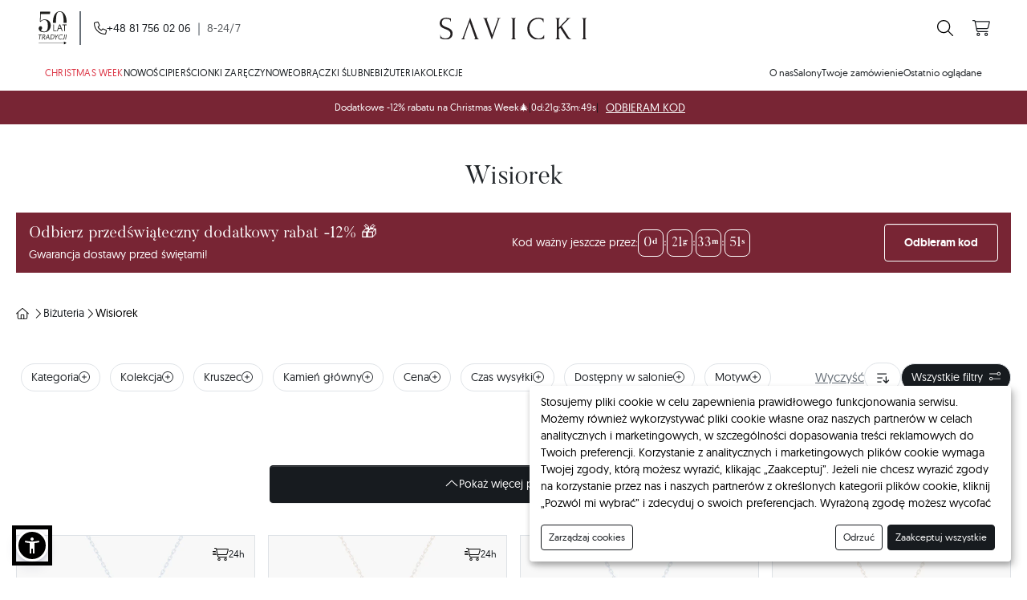

--- FILE ---
content_type: text/html; charset=UTF-8
request_url: https://savicki.pl/wisiorek?page=6
body_size: 79890
content:





<!DOCTYPE html>
<html data-lang-id="2"
    data-lang-code="pl"
    lang="pl"
    class="resource-type-category">
    <head>
        <script>
            window.dataLayer = window.dataLayer || []; function gtag() {
            window.dataLayer.push(arguments); } window.IS_PROMO_PRODUCT_ITEM =
            Boolean("1");
        </script>
        <script>
            window.store_config_data = {}; window.store_config_data.agreements = {"personal_data_administrator":"Savicki 1976 sp. z o.o., z siedzib\u0105 przy ul. Gorzowska 2A, 65-127 Zielona G\u00f3ra"}; window.store_config_data.opinions = {"provider":"opineo","positive_opinions_count":9200,"opinions_average":4.8,"opinions_average_max":5,"link":{"url":"https:\/\/www.opineo.pl\/opinie\/savicki-pl","title":"Opineo","image":"\/img\/logos\/opineo-horizontal.svg"}}; window.store_config_data.newsletter = {"price_amount":150,"price_min":500}; window.PROMOTION = {"id":"2525","status":true,"store":{"id":"4","name":null,"default_geo_zone_id":"5","default_geo_zone":null,"default_language":null,"default_currency":null,"languages":null,"currencies":null},"name":"[PL] Christmas Week III 2025","main_color":"#ffffff","main_color_font":"#000000","date_start":"2025-12-11 00:00:00","date_end":"2025-12-18 23:59:59","coupon":{"status":true,"code":"SCW20PL2","type":"P","value":"12.0000","method":"A","date_start":null,"date_end":null},"coupon_status":true,"home_banner":{"timer_date_start":null,"timer_date_end":"2025-03-03 23:59:59","timer_show_date_start":"2025-03-03 00:00:00","timer_show_date_end":"2025-12-18 23:59:59","timer_text":null,"items":[{"template":null,"position":"right","device":"1","height":"65","timer_text":"Promocja wa\u017cna jeszcze przez:","style":"","bg_color":null,"font_color":"#ffffff","timer_bg_color":null,"timer_font_color":"#ffffff","button_bg_color":null,"button_font_color":"#ffffff","button_border_color":"#ffffff","slogan_src":"https:\/\/cdn-photos.savicki.com\/promotion\/20251205033948-cweek-35-pl.svg","bg_src":"https:\/\/cdn-photos.savicki.com\/promotion\/20251201032501-desktop2.png","bg_bunny_thumbnail":null,"bg_bunny":null,"buttons":[{"label":"Pier\u015bcionki zar\u0119czynowe ","link":"https:\/\/savicki.pl\/pierscionki-zareczynowe","translate":null}],"timer_date_end":"2025-06-23 23:59:59","timer_show_date_start":"2025-02-18 00:00:00","timer_show_date_end":"2025-12-18 23:59:59"},{"template":null,"position":"right","device":"1","height":"85","timer_text":null,"style":"","bg_color":null,"font_color":"#ffffff","timer_bg_color":null,"timer_font_color":"#ffffff","button_bg_color":null,"button_font_color":"#ffffff","button_border_color":"#ffffff","slogan_src":"https:\/\/cdn-photos.savicki.com\/promotion\/20251118103011-prezenty.svg","bg_src":"https:\/\/cdn-photos.savicki.com\/promotion\/20251118103011-ogolna-hero-desktop.webp","bg_bunny_thumbnail":null,"bg_bunny":null,"buttons":[{"label":"Prezenty \u015bwi\u0105teczne","link":"https:\/\/savicki.pl\/prezenty-swiateczne","translate":null}],"timer_date_end":"2025-07-21 23:59:59","timer_show_date_start":"2025-07-22 00:00:00","timer_show_date_end":"2025-12-18 23:59:59"},{"template":null,"position":"right","device":"1","height":"85","timer_text":null,"style":"","bg_color":null,"font_color":"#ffffff","timer_bg_color":null,"timer_font_color":"#ffffff","button_bg_color":null,"button_font_color":"#ffffff","button_border_color":"#ffffff","slogan_src":"https:\/\/cdn-photos.savicki.com\/promotion\/20251118103012-bestsellery.svg","bg_src":"https:\/\/cdn-photos.savicki.com\/promotion\/20251118103012-bestsellery-hero-desktop-kopia.webp","bg_bunny_thumbnail":null,"bg_bunny":null,"buttons":[{"label":"bestsellery","link":"https:\/\/savicki.pl\/pierscionki-bestsellery","translate":null}],"timer_date_end":"2025-07-14 23:59:59","timer_show_date_start":"2025-07-22 00:00:00","timer_show_date_end":"2025-12-18 23:59:59"},{"template":null,"position":"top","device":"2","height":"55","timer_text":"Promocja wa\u017cna jeszcze przez:","style":"","bg_color":null,"font_color":"#ffffff","timer_bg_color":null,"timer_font_color":"#ffffff","button_bg_color":null,"button_font_color":"#ffffff","button_border_color":"#ffffff","slogan_src":"https:\/\/cdn-photos.savicki.com\/promotion\/20251205033948-cweek-35-pl.svg","bg_src":"https:\/\/cdn-photos.savicki.com\/promotion\/20251201032501-mobile.png","bg_bunny_thumbnail":null,"bg_bunny":null,"buttons":[{"label":"Pier\u015bcionki zar\u0119czynowe","link":"https:\/\/savicki.pl\/pierscionki-zareczynowe","translate":null}],"timer_date_end":"2025-06-23 23:59:59","timer_show_date_start":"2025-01-07 00:00:00","timer_show_date_end":"2025-12-18 23:59:59"},{"template":null,"position":"top","device":"2","height":"55","timer_text":null,"style":"","bg_color":null,"font_color":"#ffffff","timer_bg_color":null,"timer_font_color":"#ffffff","button_bg_color":null,"button_font_color":"#ffffff","button_border_color":null,"slogan_src":"https:\/\/cdn-photos.savicki.com\/promotion\/20251118103012-prezenty.svg","bg_src":"https:\/\/cdn-photos.savicki.com\/promotion\/20251118103012-ogolna-hero-mobile.webp","bg_bunny_thumbnail":null,"bg_bunny":null,"buttons":[{"label":"Prezenty \u015bwi\u0105teczne","link":"https:\/\/savicki.pl\/prezenty-swiateczne","translate":null}],"timer_date_end":"2025-07-21 23:59:59","timer_show_date_start":"2025-07-22 00:00:00","timer_show_date_end":"2025-12-18 23:59:59"},{"template":null,"position":"top","device":"2","height":"55","timer_text":null,"style":"","bg_color":null,"font_color":"#ffffff","timer_bg_color":null,"timer_font_color":"#ffffff","button_bg_color":null,"button_font_color":"#ffffff","button_border_color":null,"slogan_src":"https:\/\/cdn-photos.savicki.com\/promotion\/20251118103012-bestsellery.svg","bg_src":"https:\/\/cdn-photos.savicki.com\/promotion\/20251118103012-bestsellery-hero-mobile.webp","bg_bunny_thumbnail":null,"bg_bunny":null,"buttons":[{"label":"Bestsellery","link":"https:\/\/savicki.pl\/pierscionki-bestsellery","translate":null}],"timer_date_end":"2025-07-07 23:59:59","timer_show_date_start":"2025-07-22 00:00:00","timer_show_date_end":"2025-12-18 23:59:59"}]},"home_sliders_engagement":null,"home_sliders_engagement_rings_status":true,"home_sliders_engagement_rings_template":null,"home_sliders_engagement_rings_background_image":null,"home_sliders_wedding_rings":{"status":true,"background_image":null,"template":null},"home_sliders_wedding_rings_status":true,"home_sliders_wedding_rings_template":null,"home_sliders_wedding_rings_background_image":null,"home_sliders_jewellery":{"status":true,"background_image":null,"template":null},"home_sliders_jewellery_status":true,"home_sliders_jewellery_template":null,"home_sliders_jewellery_background_image":null,"listing_boxes_engagement_rings":{"status":true,"background_src":null,"template":null,"link":null},"listing_boxes_engagement_rings_status":true,"listing_boxes_engagement_rings_template":null,"listing_boxes_engagement_rings_background_src":null,"listing_boxes_engagement_rings_link":null,"listing_boxes_wedding_rings":{"status":true,"background_src":null,"template":null,"link":null},"listing_boxes_wedding_rings_status":true,"listing_boxes_wedding_rings_template":null,"listing_boxes_wedding_rings_background_src":null,"listing_boxes_wedding_rings_link":null,"listing_boxes_jewellery":{"status":true,"background_src":null,"template":null,"link":null},"listing_boxes_jewellery_status":true,"listing_boxes_jewellery_template":null,"listing_boxes_jewellery_background_src":null,"listing_boxes_jewellery_link":null,"is_listing_discount_amount":true,"boosters":[{"id":"13916","group_id":1,"promotion":null,"img_src":null,"bg_img":null,"status":true,"promotion_template":{"id":"29","status":true,"name":"[NOWA STRONA] Kod rabatowy - lead","code":"coupon-lead","type":"booster"},"date_start":null,"date_end":null,"timer_show_date_start":"2025-12-15 00:00:00","timer_show_date_end":"2025-12-15 23:59:59","slogan":"Odbierz przed\u015bwi\u0105teczny dodatkowy rabat -12% \ud83c\udf81","subslogan":"Gwarancja dostawy przed \u015bwi\u0119tami!","button_text":"Odbieram kod","timer_date_start":null,"timer_date_end":"2025-12-15 23:59:59","link":null,"bg_color":"#782534","font_color":"#ffffff","button_bg_color":"#782534","button_font_color":"#ffffff","button_border_color":null,"timer_font_color":null,"timer_bg_color":null,"timer_border_color":null,"timer_text":"Kod wa\u017cny jeszcze przez:","positions":[{"id":"3","status":false,"code":"product","type":"booster"},{"id":"4","status":false,"code":"non_product","type":"booster"},{"id":"7","status":true,"code":"home","type":"booster"}],"date_added":"2025-12-11 09:02:10","date_modified":"2025-12-11 08:02:10","deleted":false,"deleted_by":null,"deleted_date":null}],"landings":[],"modals":[{"id":"2566","root_category_id":null,"lead_form":{"id":"88","code":"receive_bonus_code_4","mail_template":"receive-bonus-code","store_id":"4","translation":null,"fields":null},"promotion":null,"promotion_template":{"id":"69","status":true,"name":"Bazowy (modal)","code":"basic_modal","type":"modal"},"status":true,"date_start":null,"date_end":null,"name":"Odbierz dodatkowy rabat na Christmas Week! \ud83c\udf1f","slogan":"Uzyskaj dodatkowy rabat na wymarzon\u0105 bi\u017cuteri\u0119 SAVICKI. Wype\u0142nij formularz a my wy\u015blemy na podane poprawne dane kod","rule":"Rabat -12% naliczany jest od ceny po rabacie. Dotyczy wy\u0142\u0105cznie pier\u015bcionk\u00f3w zar\u0119czynowych, obr\u0105czek \u015blubnych i bi\u017cuterii o warto\u015bci do 15 000 z\u0142. Nie dotyczy zam\u00f3wie\u0144 specjalnych. Maksymalny rabat jaki mo\u017cesz osi\u0105gn\u0105\u0107 w trakcie trwania promocji na wybranych produktach to -35%. Wa\u017cny tylko do dnia 12.12.2025r.","desktop_img_src":"https:\/\/cdn-photos.savicki.com\/promotion\/20251208080348-christmas-weekend-05.12-416-x-679-px-.png","mobile_img_src":null,"timer_date_start":null,"timer_date_end":"2025-12-18 23:59:59","timer_show_date_start":"2025-07-01 00:00:00","timer_show_date_end":"2025-12-18 23:59:59","bg_color":"#40a851","font_color":"#000000","button_bg_color":"#f9f9f9","button_font_color":"#000000","button_border_color":null,"is_coupon_code":false,"additional_img_src":null,"additional_title":null,"additional_description":null,"additional_footer":null,"positions":[{"id":"1","status":false,"code":"product","type":"modal"},{"id":"2","status":false,"code":"non_product","type":"modal"}],"date_added":"2025-12-10 14:35:31","date_modified":"2025-12-11 09:02:10","deleted":false,"deleted_by":null,"deleted_date":null}],"popups":[{"id":"9131","promotion_template":{"id":"70","status":true,"name":"Bazowy (modal)","code":"basic_modal","type":"popup"},"lead_form":{"id":"336","code":"receive_bonus_code_exit_4","mail_template":"receive-bonus-code","store_id":"4","translation":null,"fields":null},"status":true,"name":"Zyskaj a\u017c 12% dodatkowego rabatu \ud83c\udf81","description":"Zyskaj specjalny rabat podczas Christmas Weekend! Wystarczy, \u017ce podasz kilka podstawowych informacji poni\u017cej, a kod wy\u015blemy na podane w formularzu poprawne dane.","rule":"Rabat -12% naliczany jest od ceny po rabacie. Dotyczy wy\u0142\u0105cznie pier\u015bcionk\u00f3w zar\u0119czynowych, obr\u0105czek \u015blubnych i bi\u017cuterii o warto\u015bci do 15 000 z\u0142. Nie dotyczy zam\u00f3wie\u0144 specjalnych. Maksymalny rabat jaki mo\u017cesz osi\u0105gn\u0105\u0107 w trakcie trwania promocji na wybranych produktach to -35%. Wa\u017cny tylko do dnia 15.12.2025r.","desktop_img_src":"https:\/\/cdn-photos.savicki.com\/promotion\/20251208080348-christmas-weekend-05.12-416-x-679-px-.png","mobile_img_src":null,"button_bg_color":"#f9f9f9","button_font_color":"#000000","button_border_color":null,"bg_color":"#40a851","start_time":30000,"date_start":"2025-12-15 00:00:00","date_end":"2025-12-15 23:59:59","in_time":48,"number_of_views":2,"is_coupon_code":false,"additional_img_src":null,"additional_title":null,"additional_description":"<p><br><\/p>","additional_footer":null,"positions":[{"id":"5","status":false,"code":"product","type":"popup"},{"id":"6","status":false,"code":"non_product","type":"popup"}],"created_at":"2025-12-11 09:02:10","updated_at":"2025-12-11 09:02:10","deleted_at":null}],"top_bars":[{"id":"12989","promotion":null,"status":true,"is_sticky":false,"date_start":null,"date_end":null,"template":null,"promotion_template":{"id":"32","status":true,"name":"[NOWA STRONA] Kod rabatowy - lead","code":"coupon-lead","type":"topbar"},"background_color":"#782534","font_color":"#ffffff","button_bg_color":"#782534","button_font_color":"#ffffff","button_border_color":"","button_text":"ODBIERAM KOD","slogan":"Dodatkowe -12% rabatu na Christmas Week\ud83c\udf84","content_more":"","content_more_font_color":"#000000","content_more_bg_color":"#f9f9f9","action_url":null,"timer_date_start":null,"timer_date_end":"2025-12-15 23:59:59","timer_show_date_start":"2025-12-15 00:00:00","timer_show_date_end":"2025-12-15 23:59:59","sort_order":1,"date_added":"2025-12-11 09:02:10","date_modified":"2025-12-11 08:02:10","deleted":false,"deleted_by":null,"deleted_date":null,"expired_date":null}],"products":[{"id":"7950","promotion":null,"promotion_template":{"id":"57","status":true,"name":"[NOWA STRONA] Blackfriday (wersja procentowa)","code":"blackfriday-percent","type":"product"},"slogan":"Christmas Week","subslogan":"z kodem","bg_color":"#782534","font_color":"#ffffff","badge_bg_color":"#782534","badge_font_color":"#ffffff","badge_label":"Gwarancja dostawy","is_product_quantity":false,"is_product_timer":false,"is_show_coupon_value":true,"is_promotion_bar":false,"date_start":"2025-12-11 00:00:00","date_end":"2025-12-18 23:59:59"}],"badges":[{"status":true,"type":"is_24h"},{"status":false,"type":"is_coupon"},{"status":true,"type":"is_new"},{"status":false,"type":"is_sale"},{"status":true,"type":"is_bestseller"},{"status":true,"type":"is_trending"},{"status":true,"type":"is_recommended"},{"status":false,"type":"is_custom_badge"}],"date_added":"2025-12-10 14:35:30","date_modified":"2025-12-11 09:02:10","deleted":false,"deleted_by":null,"deleted_date":null};
            window.store_config_data.installments = {"enabled":true,"amount":"10"}; window.store_config_data.callcenter = {"hour_from":"8:00","hour_to":"24:00","day_from":"1","day_to":"7","everyday":true,"phone":"+48 81 756 02 06","email":"kontakt@savicki.pl","chat_enabled":true}; window.store_config_data.cod = {"code":"cod","icon":"cod","name":"payment.cod.name","description":"payment.cod.description","description_long":"payment.cod.description_long","type":"regular","stores":["3","4","5","6","8","9","12","14","15"],"costs":{"3":{"1":"5"},"4":{"4":"9.99"},"5":{"5":"50"},"6":{"3":"5"},"7":{"3":"5"},"8":{"6":"9.99"},"9":{"7":"850"},"10":{"2":"5"},"12":{"8":"5"},"14":{"3":"5"},"15":{"3":"5"}},"totals":{"3":{"1":{"min":"1","max":"2000"}},"4":{"4":{"min":"1","max":"5000"}},"5":{"5":{"min":"1","max":"25000"}},"6":{"3":{"min":"1","max":"2000"}},"7":{"3":{"min":"1","max":"2000"}},"8":{"6":{"min":"1","max":"5000"}},"9":{"7":{"min":"1","max":"400000"}},"10":{"2":{"min":"1","max":"2000"}},"12":{"8":{"min":"1","max":"2000"}},"14":{"3":{"min":"220","max":"1100"}},"15":{"3":{"min":"1","max":"2000"}}},"advance_percents":{"3":{"1":"30"},"4":{"4":"40"},"5":{"5":"30"},"6":{"3":"30"},"7":{"3":"30"},"8":{"6":"30"},"9":{"7":"30"},"10":{"2":"30"},"12":{"8":"30"},"13":{"4":"40"},"14":{"3":"30"},"15":{"3":"30"},"20":{"4":"40"},"21":{"4":"40"}},"advance_totals":{"3":{"1":{"min":"200"}},"4":{"4":{"min":"1000"}},"5":{"5":{"min":"5000"}},"6":{"3":{"min":"250"}},"7":{"3":{"min":"250"}},"8":{"6":{"min":"1000"}},"9":{"7":{"min":"80000"}},"10":{"2":{"min":"250"}},"12":{"8":{"min":"400"}},"14":{"3":{"min":"250"}},"15":{"3":{"min":"250"}}},"included_by_shipping_per_store":{"3":["ups.ups"],"4":["gls.gls","inpost.inpost"],"5":["free.ceskapocta","ups.ups","olza.gls","free.ppl","zasilkovna.zasilkovna"],"6":["ups.ups","olza.gls","zasilkovna.zasilkovna"],"7":["ups.ups"],"8":["ups.ups","olza.gls","free.cargus","free.fancourier"],"9":["olza.gls","ups.ups"],"10":["ups.ups"],"12":["ups.ups"],"14":["ups.ups"],"15":["ups.ups","acshd.acshd","taxydromiki.taxydromiki"]}}; window.store_config_data.showrooms = {"bydgoszcz.zielone_arkady":{"warehouse_id":17,"market_id":29,"lead_form_code":"present-bydgoszcz","lead_form_code_availability":"bydgoszcz_availability","fullname":"SAVICKI Bydgoszcz | CH Zielone Arkady","mall":"CH Zielone Arkady","phone":"+48 571 940 220","email":"salon.bydgoszcz@savicki.pl","temporary_closed":false,"address":{"postcode":"85-171","city":"Bydgoszcz","street":"Al. Wojska Polskiego 1","floor":""},"hours":{"Pn-Sb":"9:00-21:00","Nd. handlowa":"10:00-20:00"},"img":"\/img\/pages\/showrooms\/header\/bydgoszcz.webp","map_img":"\/img\/pages\/showrooms\/header\/kujawsko-pomorskie.webp","opening_timer":"2024-06-06 09:00:00","url":"jubiler-bydgoszcz","map":{"lat":"","lng":""}},"szczecin.galaxy":{"warehouse_id":18,"market_id":28,"lead_form_code":"present-szczecin","lead_form_code_availability":"szczecin_availability","fullname":"SAVICKI Szczecin | CH Galaxy","mall":"CH Galaxy","phone":"+48 571 292 975","email":"szczecin@savicki.pl","temporary_closed":false,"address":{"postcode":"70-554","city":"Szczecin","street":"al. Wyzwolenia 18\/20","floor":""},"hours":{"Pn-Sb":"9:00-21:00","Nd. handlowa":"10:00-20:00"},"img":"\/img\/pages\/saloons\/szczecin.webp","map_img":"\/img\/pages\/showrooms\/header\/zachodniopomorskie.webp","opening_timer":"2024-06-20 09:00:00","url":"jubiler-szczecin","map":{"lat":"","lng":""}},"lodz.manufaktura":{"warehouse_id":16,"market_id":26,"lead_form_code":"present-lodz","lead_form_code_availability":"lodz_availability","fullname":"SAVICKI \u0141\u00f3d\u017a | CH Manufaktura","mall":"CH Manufaktura","phone":"+48 789 799 975","email":"salon.lodz@savicki.pl","temporary_closed":false,"address":{"postcode":"91-002","city":"\u0141\u00f3d\u017a","street":"Jana Karskiego 5","floor":""},"hours":{"Pn-Sb":"10:00-22:00","Nd. handlowa":"10:00-22:00"},"img":"\/img\/pages\/showrooms\/header\/lodz.webp","map_img":"\/img\/pages\/showrooms\/header\/lodzkie.webp","opening_timer":"","url":"jubiler-lodz","map":{"lat":"","lng":""}},"katowice.silesia":{"warehouse_id":14,"market_id":25,"lead_form_code":"present-katowice","lead_form_code_availability":"katowice_availability","fullname":"SAVICKI Katowice | Silesia City Center","mall":"Silesia City Center","phone":"+48 573 298 296","email":"salon.katowice@savicki.pl","temporary_closed":false,"address":{"postcode":"40-101","city":"Katowice","street":"Chorzowska 107","floor":""},"hours":{"Pn-Sb":"10:00-21:00","Nd. handlowa":"10:00-21:00"},"img":"\/img\/pages\/showrooms\/header\/katowice.webp","map_img":"\/img\/pages\/showrooms\/header\/slaskie.webp","opening_timer":"","url":"jubiler-katowice","map":{"lat":50.269958,"lng":19.006842}},"zielonagora.focus":{"warehouse_id":13,"market_id":24,"lead_form_code":"present-zielona-gora","lead_form_code_availability":"zielonagora_availability","fullname":"SAVICKI Zielona G\u00f3ra | CH Focus Mall","mall":"CH Focus Mall","phone":"+48 572 575 656","email":"salon.zielonagora@savicki.pl","temporary_closed":false,"address":{"postcode":"65-427","city":"Zielona G\u00f3ra","street":"Wroc\u0142awska 17","floor":""},"hours":{"Pn-Sb":"09:00-21:00","Nd. handlowa":"09:00-21:00"},"img":"\/img\/pages\/showrooms\/header\/zielonagora2.webp","map_img":"\/img\/pages\/showrooms\/header\/lubuskie.webp","opening_timer":"","url":"jubiler-zielona-gora","map":{"lat":51.935582,"lng":15.513052},"description":"Salon jubilerski SAVICKI znajdziecie w Centrum Handlowym Focus Mall w Zielonej G\u00f3rze na 1 pi\u0119trze. Naj\u0142atwiej do nas trafi\u0107 wchodz\u0105c wej\u015bciem od ul. Wroc\u0142awskiej i kieruj\u0105c si\u0119 ruchomymi schodami na pierwsze pi\u0119tro vis a vis restauracji McDonald`s."},"wroclaw.magnolia":{"warehouse_id":6,"market_id":13,"lead_form_code":"jubiler_wroclaw","lead_form_code_availability":"magnolia_availability","fullname":"SAVICKI Wroc\u0142aw | CH Magnolia Park","mall":"CH Magnolia Park","phone":"+48 690 552 558","email":"wroclaw.magnolia@savicki.pl","temporary_closed":false,"address":{"postcode":"54-204","city":"Wroc\u0142aw","street":"ul. Legnicka 58","floor":"1 pi\u0119tro"},"hours":{"Pn-Sb":"09:00-21:00","Nd. handlowa":"09:00-21:00"},"img":"\/img\/pages\/saloons\/wroclaw.webp","map_img":"\/img\/pages\/showrooms\/header\/dolnoslaskie.webp","opening_timer":"","url":"jubiler-wroclaw","map":{"lat":51.118772,"lng":16.98831},"description":"Salon jubilerski SAVICKI znajduje si\u0119 w Centrum Handlowym Magnolia Park we Wroc\u0142awiu na 1 pi\u0119trze. Naj\u0142atwiej do nas trafi\u0107 wchodz\u0105c od parkingu wej\u015bciem nr 3 i kieruj\u0105c si\u0119 ruchomymi schodami na pierwsze pi\u0119tro, pomi\u0119dzy sklepami ZARA oraz Peek&Cloppenburg.","localisation":{"title":"Gdzie znajdziesz salon jubilerski Savicki we Wroc\u0142awiu?","description":"Salon jubilerski SAVICKI <strong>\n            znajdziecie na 1 pi\u0119trze\n        <\/strong>. Naj\u0142atwiej do nas trafi\u0107 wchodz\u0105c <strong>\n            wej\u015bciem nr 3\n        <\/strong> i kieruj\u0105c si\u0119 ruchomymi schodami na pierwsze\n        pi\u0119tro, pomi\u0119dzy sklepami ZARA oraz Peek&amp;Cloppenburg.","img":"\/img\/pages\/showrooms\/localisation\/wroclaw.webp"}},"poznan.posnania":{"warehouse_id":9,"market_id":20,"lead_form_code":"present-poznan","lead_form_code_availability":"poznan_availability","fullname":"SAVICKI Pozna\u0144 | CH Posnania","mall":"CH Posnania","phone":"+48 690 330 803","email":"poznan@savicki.pl","temporary_closed":false,"address":{"postcode":"61-136","city":"Pozna\u0144","street":"ul. Pleszewska 1","floor":"parter"},"hours":{"Pn-Sb":"10:00-22:00","Nd. handlowa":"10:00-22:00"},"img":"\/img\/pages\/saloons\/poznan.webp","map_img":"\/img\/pages\/showrooms\/header\/wielkopolskie.webp","opening_timer":"","url":"jubiler-poznan","map":{"lat":52.39799,"lng":16.954371},"description":"Salon jubilerski SAVICKI znajduje si\u0119 w Galerii Handlowej Posnania w Poznaniu na parterze. Trafisz do nas wchodz\u0105c wej\u015bciem od ul. Pleszewskiej i kieruj\u0105c si\u0119 w lew\u0105 stron\u0119 obok sklepu C&A.","localisation":{"title":"Gdzie znajdziesz salon jubilerski Savicki w Poznaniu?","description":" W <b>Galerii Handlowej POSNANIA<\/b> mo\u017cecie przegl\u0105da\u0107\n            setki modeli pier\u015bcionk\u00f3w zar\u0119czynowych i obr\u0105czek\n            \u015blubnych tworzonych przez naszych utalentowanych\n            jubiler\u00f3w.<br \/><br \/>\n\n            Salon jubilerski SAVICKI <b>\n                znajdziecie na parterze\n            <\/b>. Naj\u0142atwiej do nas trafi\u0107 wchodz\u0105c <b>\n                g\u0142\u00f3wnym wej\u015bciem\n            <\/b> i kieruj\u0105c si\u0119 w lew\u0105 stron\u0119 tu\u017c obok sklepu\n            C&A.","img":"\/img\/pages\/showrooms\/localisation\/poznan.webp"}},"gdansk.baltycka":{"warehouse_id":10,"market_id":21,"lead_form_code":"present-gdansk","lead_form_code_availability":"gdansk_availability","fullname":"SAVICKI Gda\u0144sk | Galeria Ba\u0142tycka","mall":"Galeria Ba\u0142tycka","phone":"+48 690 658 007","email":"gdansk@savicki.pl","temporary_closed":false,"address":{"postcode":"80-264","city":"Gda\u0144sk","street":"ul. Aleja Grunwaldzka 141","floor":""},"hours":{"Pn-Sb":"09:00-21:00","Nd. handlowa":"09:00-21:00"},"img":"\/img\/pages\/saloons\/gdansk.webp","map_img":"\/img\/pages\/showrooms\/header\/pomorskie.webp","opening_timer":"","url":"jubiler-gdansk","map":{"lat":54.382629,"lng":18.600687},"description":"Salon jubilerski SAVICKI znajduje si\u0119 na parterze Galerii Ba\u0142tyckiej. Traficie do niego wchodz\u0105c wej\u015bciem od strony ul. Dmowskiego a nast\u0119pnie kieruj\u0105c si\u0119 prosto prawym korytarzem galerii.","localisation":{"title":"Gdzie znajdziesz salon jubilerski Savicki w Gda\u0144sku?","description":"Salon jubilerski SAVICKI <strong>\n            znajduje si\u0119 na parterze\n        <\/strong> Galerii Ba\u0142tyckiej. Traficie do niego wchodz\u0105c\n        wej\u015bciem <strong>\n            od strony ul. Dmowskiego\n        <\/strong> a nast\u0119pnie kieruj\u0105c si\u0119 prosto prawym\n        korytarzem galerii.","img":"\/img\/pages\/showrooms\/localisation\/gdansk.webp"}},"krakow.bonarka":{"warehouse_id":11,"market_id":22,"lead_form_code":"present-krakow","lead_form_code_availability":"krakow_availability","fullname":"SAVICKI Krak\u00f3w | Galeria Bonarka","mall":"Galeria Bonarka","phone":"+48 789 816 870","email":"krakow@savicki.pl","temporary_closed":false,"address":{"postcode":"30-644","city":"Krak\u00f3w","street":"ul. Henryka Kamie\u0144skiego 11","floor":""},"hours":{"Pn-Sb":"10:00-21:00","Nd. handlowa":"10:00-22:00"},"img":"\/img\/pages\/our-showrooms\/krakow.webp","map_img":"\/img\/pages\/showrooms\/header\/malopolskie.webp","opening_timer":"","url":"jubiler-krakow","map":{"lat":50.028002,"lng":19.950945},"description":"Salon jubilerski SAVICKI znajduje si\u0119 na pierwszym pi\u0119trze Galerii Bonarka. Traficie do niego wje\u017cd\u017caj\u0105c schodami od strony g\u0142\u00f3wnego wej\u015bcia a nast\u0119pnie kieruj\u0105c si\u0119 prosto.","localisation":{"title":"Gdzie znajdziesz salon jubilerski Savicki w Krakowie?","description":"Salon jubilerski SAVICKI <b>\n            znajduje si\u0119 na pierwszym pi\u0119trze\n        <\/b> Galerii Bonarka. Traficie do niego wje\u017cd\u017caj\u0105c\n        schodami od strony g\u0142\u00f3wnego wej\u015bcia a nast\u0119pnie kieruj\u0105c\n        si\u0119 prosto.","img":"\/img\/pages\/showrooms\/localisation\/krakow.webp"}},"warszawa.arkadia":{"warehouse_id":12,"market_id":23,"lead_form_code":"present-warszawa","lead_form_code_availability":"warszawa_availability","fullname":"SAVICKI Warszawa | CH Westfield Arkadia","mall":"CH Westfield Arkadia","phone":"+48 789 959 687","email":"warszawa@savicki.pl","temporary_closed":false,"address":{"postcode":"00-175","city":"Warszawa","street":"al. Jana Paw\u0142a II 82","floor":""},"hours":{"Pn-Sb":"10:00-22:00","Nd. handlowa":"10:00-21:00"},"img":"\/img\/pages\/saloons\/warszawa.webp","map_img":"\/img\/pages\/showrooms\/header\/mazowieckie.webp","opening_timer":"","url":"jubiler-warszawa","map":{"lat":52.256466,"lng":20.983844},"localisation":{"title":"Gdzie znajdziesz salon jubilerski Savicki w Warszawie?","description":"W <b>Galerii Westfield Arkadia<\/b> ju\u017c wkr\u00f3tce b\u0119dziecie\n            mogli przegl\u0105da\u0107 setki modeli pier\u015bcionk\u00f3w zar\u0119czynowych\n            i obr\u0105czek \u015blubnych tworzonych przez naszych utalentowanych\n            jubiler\u00f3w.<br \/><br \/>\n\n            Salon jubilerski SAVICKI <b>\n                znajduje si\u0119 na pierwszym pi\u0119trze\n            <\/b> Galerii Westfield Arkadia. Traficie do niego\n            wje\u017cd\u017caj\u0105c schodami od strony g\u0142\u00f3wnego wej\u015bcia a\n            nast\u0119pnie kieruj\u0105c si\u0119 prosto.","img":"\/img\/pages\/showrooms\/localisation\/warszawa.webp"}},"lublin.zamojska":{"warehouse_id":20,"market_id":19,"lead_form_code":"present-lublin-zamojska","lead_form_code_availability":"zamojska_availability","fullname":"SAVICKI Lublin | ul. Zamojska 14","mall":"ul. Zamojska 14","phone":"+48 730 703 227","email":"salon.zamojska@savicki.pl","temporary_closed":false,"address":{"postcode":"20-115","city":"Lublin","street":"ul. Zamojska 14","floor":""},"hours":{"Pn-Pt":"10:00-18:00","Sob":"10:00-14:00"},"img":"\/img\/pages\/showrooms\/zamojska.webp","map_img":"\/img\/pages\/showrooms\/header\/lubelskie.webp","opening_timer":"","url":"jubiler-zamojska","map":{"lat":51.249,"lng":22.566},"description":"Salon jubilerski znajduje si\u0119 na ulicy Zamojskiej 14. To historyczna lokalizacja. W tym miejscu powsta\u0142a pierwsza pracownia marki SAVICKI.","localisation":{"title":"Gdzie znajdziesz 1 z 2 salon\u00f3w jubilerskich Savicki w Lublinie?","description":"Odwied\u017a historyczn\u0105 lokalizacj\u0119, od kt\u00f3rej wszystko si\u0119 zacz\u0119\u0142o w 1976 roku. Jeden z dw\u00f3ch salon\u00f3w jubilerskich SAVICKI w Lublinie znajduje si\u0119 na ulicy Zamojskiej 14. Naj\u0142atwiej do nas trafi\u0107 skr\u0119caj\u0105c z ulicy Unii Lubelskiej w prawo w ulic\u0119 Zamojsk\u0105. Do dyspozycji przed salonem znajduj\u0105 si\u0119 miejskie miejsca parkingowe.","img":"\/img\/pages\/showrooms\/localisation\/zamojska.webp"}},"lublin.lubartowska":{"warehouse_id":19,"market_id":18,"lead_form_code":"present-lublin-lubartowska","lead_form_code_availability":"lubartowska_availability","fullname":"SAVICKI Lublin | ul. Lubartowska 17","mall":"ul. Lubartowska 17","phone":"+48 730 703 870","email":"salon.lubartowska@savicki.pl","temporary_closed":false,"address":{"postcode":"20-115","city":"Lublin","street":"ul. Lubartowska 17","floor":""},"hours":{"Pn-Pt":"10:00-18:00","Sob":"10:00-14:00"},"img":"\/img\/pages\/showrooms\/lubartowska.webp","map_img":"\/img\/pages\/showrooms\/header\/lubelskie.webp","opening_timer":"","url":"jubiler-lubartowska","map":{"lat":50.269958,"lng":19.006842},"description":"Salon jubilerski SAVICKI znajduje si\u0119 przy ulicy Lubartowskiej 17 w Lublinie.","localisation":{"title":"Gdzie znajdziesz 1 z 2 salon\u00f3w jubilerskich Savicki w Lublinie?","description":"Drugi z salon\u00f3w jubilerskich SAVICKI w Lublinie znajduje si\u0119 na ulicy Lubartowskiej 17. Naj\u0142atwiej do nas trafi\u0107 skr\u0119caj\u0105c z alei Solidarno\u015bci w ulic\u0119 Wodopijn\u0105 i przed Ratuszem miejskim skr\u0119ci\u0107 w lewo. Do dyspozycji przed salonem znajduj\u0105 si\u0119 miejskie miejsca parkingowe.","img":"\/img\/pages\/showrooms\/localisation\/lubartowska.webp"}}}; window.store_config_data.apviz = {"dreamcollection":{"src":"https:\/\/public.apviz.io\/showcases\/U0hPVzp4bkU2UjVMRm5M\/releases\/UkVMUzo4OTdZcTFDY2t0\/main.js","integrity":"sha384-pQ87pxoThiAPCVqPvt5JncAhpZm8J78q7BK7d8bA2i\/nTj\/RgujzBIY\/r+qunlye"},"thelightcollection":{"src":"https:\/\/public.apviz.io\/showcases\/U0hPVzpaa3hHcmJ1R0w3\/releases\/UkVMUzpNTVVYMktsUWlr\/main.js","integrity":"sha384-p3XLzeTucbpG0uM5kk\/4hA8Ph2wxNqPn5yZR91H92p7cs8iOhGg+Z5XAKNnwq8n3"},"thejourneycollection":{"src":"https:\/\/public.apviz.io\/showcases\/U0hPVzo3MnFTaXp1RFVY\/releases\/UkVMUzphRjVFYTBTTjdF\/main.js","integrity":"sha384-eCwX49mt0fPzxBxujgsjQZLnJBI94i6DQiqhmxOcj+0d1i20WNUQ4hH7sixuL6CA"},"shareyourlovecollection":{"src":"https:\/\/public.apviz.io\/showcases\/U0hPVzo5cFhQMHNaZFBu\/releases\/UkVMUzo0Y1RRT1Z0NHBl\/main.js","integrity":"sha384-dp0bBTNIirwbGp3qNMtHSwrS30nkWSUhnMmf9cHn4CrdkJzXcs02KKHy8c9\/S+nr"},"fairytalecollection":{"src":"https:\/\/public.apviz.io\/showcases\/U0hPVzpTeXlBNklGUGVP\/releases\/UkVMUzp1OGY2ZFM0a21P\/main.js","integrity":"sha384-BTRuNJerUQ045AOe2K1K7ZbVei08+Dp7DQ+Vap15Im4J794cMB2cQU\/Z7SNFO7jx"},"thisislovecollection":{"src":"https:\/\/public.apviz.io\/showcases\/U0hPVzo4RERtTExvTTBK\/releases\/UkVMUzoyQnA1azFaZUZB\/main.js","integrity":"sha384-1fcHRucuuA9ABmYvXISMivHfSAYpJm+GxJf2s3neYPDYX\/kvSjckBoyDnZ6BOjjH"}}; window.store_config_data.configurator = {"url":"https:\/\/studio.savicki.pl"}; window.store_config_data.showrooms = {"bydgoszcz.zielone_arkady":{"warehouse_id":17,"market_id":29,"lead_form_code":"present-bydgoszcz","lead_form_code_availability":"bydgoszcz_availability","fullname":"SAVICKI Bydgoszcz | CH Zielone Arkady","mall":"CH Zielone Arkady","phone":"+48 571 940 220","email":"salon.bydgoszcz@savicki.pl","temporary_closed":false,"address":{"postcode":"85-171","city":"Bydgoszcz","street":"Al. Wojska Polskiego 1","floor":""},"hours":{"Pn-Sb":"9:00-21:00","Nd. handlowa":"10:00-20:00"},"img":"\/img\/pages\/showrooms\/header\/bydgoszcz.webp","map_img":"\/img\/pages\/showrooms\/header\/kujawsko-pomorskie.webp","opening_timer":"2024-06-06 09:00:00","url":"jubiler-bydgoszcz","map":{"lat":"","lng":""}},"szczecin.galaxy":{"warehouse_id":18,"market_id":28,"lead_form_code":"present-szczecin","lead_form_code_availability":"szczecin_availability","fullname":"SAVICKI Szczecin | CH Galaxy","mall":"CH Galaxy","phone":"+48 571 292 975","email":"szczecin@savicki.pl","temporary_closed":false,"address":{"postcode":"70-554","city":"Szczecin","street":"al. Wyzwolenia 18\/20","floor":""},"hours":{"Pn-Sb":"9:00-21:00","Nd. handlowa":"10:00-20:00"},"img":"\/img\/pages\/saloons\/szczecin.webp","map_img":"\/img\/pages\/showrooms\/header\/zachodniopomorskie.webp","opening_timer":"2024-06-20 09:00:00","url":"jubiler-szczecin","map":{"lat":"","lng":""}},"lodz.manufaktura":{"warehouse_id":16,"market_id":26,"lead_form_code":"present-lodz","lead_form_code_availability":"lodz_availability","fullname":"SAVICKI \u0141\u00f3d\u017a | CH Manufaktura","mall":"CH Manufaktura","phone":"+48 789 799 975","email":"salon.lodz@savicki.pl","temporary_closed":false,"address":{"postcode":"91-002","city":"\u0141\u00f3d\u017a","street":"Jana Karskiego 5","floor":""},"hours":{"Pn-Sb":"10:00-22:00","Nd. handlowa":"10:00-22:00"},"img":"\/img\/pages\/showrooms\/header\/lodz.webp","map_img":"\/img\/pages\/showrooms\/header\/lodzkie.webp","opening_timer":"","url":"jubiler-lodz","map":{"lat":"","lng":""}},"katowice.silesia":{"warehouse_id":14,"market_id":25,"lead_form_code":"present-katowice","lead_form_code_availability":"katowice_availability","fullname":"SAVICKI Katowice | Silesia City Center","mall":"Silesia City Center","phone":"+48 573 298 296","email":"salon.katowice@savicki.pl","temporary_closed":false,"address":{"postcode":"40-101","city":"Katowice","street":"Chorzowska 107","floor":""},"hours":{"Pn-Sb":"10:00-21:00","Nd. handlowa":"10:00-21:00"},"img":"\/img\/pages\/showrooms\/header\/katowice.webp","map_img":"\/img\/pages\/showrooms\/header\/slaskie.webp","opening_timer":"","url":"jubiler-katowice","map":{"lat":50.269958,"lng":19.006842}},"zielonagora.focus":{"warehouse_id":13,"market_id":24,"lead_form_code":"present-zielona-gora","lead_form_code_availability":"zielonagora_availability","fullname":"SAVICKI Zielona G\u00f3ra | CH Focus Mall","mall":"CH Focus Mall","phone":"+48 572 575 656","email":"salon.zielonagora@savicki.pl","temporary_closed":false,"address":{"postcode":"65-427","city":"Zielona G\u00f3ra","street":"Wroc\u0142awska 17","floor":""},"hours":{"Pn-Sb":"09:00-21:00","Nd. handlowa":"09:00-21:00"},"img":"\/img\/pages\/showrooms\/header\/zielonagora2.webp","map_img":"\/img\/pages\/showrooms\/header\/lubuskie.webp","opening_timer":"","url":"jubiler-zielona-gora","map":{"lat":51.935582,"lng":15.513052},"description":"Salon jubilerski SAVICKI znajdziecie w Centrum Handlowym Focus Mall w Zielonej G\u00f3rze na 1 pi\u0119trze. Naj\u0142atwiej do nas trafi\u0107 wchodz\u0105c wej\u015bciem od ul. Wroc\u0142awskiej i kieruj\u0105c si\u0119 ruchomymi schodami na pierwsze pi\u0119tro vis a vis restauracji McDonald`s."},"wroclaw.magnolia":{"warehouse_id":6,"market_id":13,"lead_form_code":"jubiler_wroclaw","lead_form_code_availability":"magnolia_availability","fullname":"SAVICKI Wroc\u0142aw | CH Magnolia Park","mall":"CH Magnolia Park","phone":"+48 690 552 558","email":"wroclaw.magnolia@savicki.pl","temporary_closed":false,"address":{"postcode":"54-204","city":"Wroc\u0142aw","street":"ul. Legnicka 58","floor":"1 pi\u0119tro"},"hours":{"Pn-Sb":"09:00-21:00","Nd. handlowa":"09:00-21:00"},"img":"\/img\/pages\/saloons\/wroclaw.webp","map_img":"\/img\/pages\/showrooms\/header\/dolnoslaskie.webp","opening_timer":"","url":"jubiler-wroclaw","map":{"lat":51.118772,"lng":16.98831},"description":"Salon jubilerski SAVICKI znajduje si\u0119 w Centrum Handlowym Magnolia Park we Wroc\u0142awiu na 1 pi\u0119trze. Naj\u0142atwiej do nas trafi\u0107 wchodz\u0105c od parkingu wej\u015bciem nr 3 i kieruj\u0105c si\u0119 ruchomymi schodami na pierwsze pi\u0119tro, pomi\u0119dzy sklepami ZARA oraz Peek&Cloppenburg.","localisation":{"title":"Gdzie znajdziesz salon jubilerski Savicki we Wroc\u0142awiu?","description":"Salon jubilerski SAVICKI <strong>\n            znajdziecie na 1 pi\u0119trze\n        <\/strong>. Naj\u0142atwiej do nas trafi\u0107 wchodz\u0105c <strong>\n            wej\u015bciem nr 3\n        <\/strong> i kieruj\u0105c si\u0119 ruchomymi schodami na pierwsze\n        pi\u0119tro, pomi\u0119dzy sklepami ZARA oraz Peek&amp;Cloppenburg.","img":"\/img\/pages\/showrooms\/localisation\/wroclaw.webp"}},"poznan.posnania":{"warehouse_id":9,"market_id":20,"lead_form_code":"present-poznan","lead_form_code_availability":"poznan_availability","fullname":"SAVICKI Pozna\u0144 | CH Posnania","mall":"CH Posnania","phone":"+48 690 330 803","email":"poznan@savicki.pl","temporary_closed":false,"address":{"postcode":"61-136","city":"Pozna\u0144","street":"ul. Pleszewska 1","floor":"parter"},"hours":{"Pn-Sb":"10:00-22:00","Nd. handlowa":"10:00-22:00"},"img":"\/img\/pages\/saloons\/poznan.webp","map_img":"\/img\/pages\/showrooms\/header\/wielkopolskie.webp","opening_timer":"","url":"jubiler-poznan","map":{"lat":52.39799,"lng":16.954371},"description":"Salon jubilerski SAVICKI znajduje si\u0119 w Galerii Handlowej Posnania w Poznaniu na parterze. Trafisz do nas wchodz\u0105c wej\u015bciem od ul. Pleszewskiej i kieruj\u0105c si\u0119 w lew\u0105 stron\u0119 obok sklepu C&A.","localisation":{"title":"Gdzie znajdziesz salon jubilerski Savicki w Poznaniu?","description":" W <b>Galerii Handlowej POSNANIA<\/b> mo\u017cecie przegl\u0105da\u0107\n            setki modeli pier\u015bcionk\u00f3w zar\u0119czynowych i obr\u0105czek\n            \u015blubnych tworzonych przez naszych utalentowanych\n            jubiler\u00f3w.<br \/><br \/>\n\n            Salon jubilerski SAVICKI <b>\n                znajdziecie na parterze\n            <\/b>. Naj\u0142atwiej do nas trafi\u0107 wchodz\u0105c <b>\n                g\u0142\u00f3wnym wej\u015bciem\n            <\/b> i kieruj\u0105c si\u0119 w lew\u0105 stron\u0119 tu\u017c obok sklepu\n            C&A.","img":"\/img\/pages\/showrooms\/localisation\/poznan.webp"}},"gdansk.baltycka":{"warehouse_id":10,"market_id":21,"lead_form_code":"present-gdansk","lead_form_code_availability":"gdansk_availability","fullname":"SAVICKI Gda\u0144sk | Galeria Ba\u0142tycka","mall":"Galeria Ba\u0142tycka","phone":"+48 690 658 007","email":"gdansk@savicki.pl","temporary_closed":false,"address":{"postcode":"80-264","city":"Gda\u0144sk","street":"ul. Aleja Grunwaldzka 141","floor":""},"hours":{"Pn-Sb":"09:00-21:00","Nd. handlowa":"09:00-21:00"},"img":"\/img\/pages\/saloons\/gdansk.webp","map_img":"\/img\/pages\/showrooms\/header\/pomorskie.webp","opening_timer":"","url":"jubiler-gdansk","map":{"lat":54.382629,"lng":18.600687},"description":"Salon jubilerski SAVICKI znajduje si\u0119 na parterze Galerii Ba\u0142tyckiej. Traficie do niego wchodz\u0105c wej\u015bciem od strony ul. Dmowskiego a nast\u0119pnie kieruj\u0105c si\u0119 prosto prawym korytarzem galerii.","localisation":{"title":"Gdzie znajdziesz salon jubilerski Savicki w Gda\u0144sku?","description":"Salon jubilerski SAVICKI <strong>\n            znajduje si\u0119 na parterze\n        <\/strong> Galerii Ba\u0142tyckiej. Traficie do niego wchodz\u0105c\n        wej\u015bciem <strong>\n            od strony ul. Dmowskiego\n        <\/strong> a nast\u0119pnie kieruj\u0105c si\u0119 prosto prawym\n        korytarzem galerii.","img":"\/img\/pages\/showrooms\/localisation\/gdansk.webp"}},"krakow.bonarka":{"warehouse_id":11,"market_id":22,"lead_form_code":"present-krakow","lead_form_code_availability":"krakow_availability","fullname":"SAVICKI Krak\u00f3w | Galeria Bonarka","mall":"Galeria Bonarka","phone":"+48 789 816 870","email":"krakow@savicki.pl","temporary_closed":false,"address":{"postcode":"30-644","city":"Krak\u00f3w","street":"ul. Henryka Kamie\u0144skiego 11","floor":""},"hours":{"Pn-Sb":"10:00-21:00","Nd. handlowa":"10:00-22:00"},"img":"\/img\/pages\/our-showrooms\/krakow.webp","map_img":"\/img\/pages\/showrooms\/header\/malopolskie.webp","opening_timer":"","url":"jubiler-krakow","map":{"lat":50.028002,"lng":19.950945},"description":"Salon jubilerski SAVICKI znajduje si\u0119 na pierwszym pi\u0119trze Galerii Bonarka. Traficie do niego wje\u017cd\u017caj\u0105c schodami od strony g\u0142\u00f3wnego wej\u015bcia a nast\u0119pnie kieruj\u0105c si\u0119 prosto.","localisation":{"title":"Gdzie znajdziesz salon jubilerski Savicki w Krakowie?","description":"Salon jubilerski SAVICKI <b>\n            znajduje si\u0119 na pierwszym pi\u0119trze\n        <\/b> Galerii Bonarka. Traficie do niego wje\u017cd\u017caj\u0105c\n        schodami od strony g\u0142\u00f3wnego wej\u015bcia a nast\u0119pnie kieruj\u0105c\n        si\u0119 prosto.","img":"\/img\/pages\/showrooms\/localisation\/krakow.webp"}},"warszawa.arkadia":{"warehouse_id":12,"market_id":23,"lead_form_code":"present-warszawa","lead_form_code_availability":"warszawa_availability","fullname":"SAVICKI Warszawa | CH Westfield Arkadia","mall":"CH Westfield Arkadia","phone":"+48 789 959 687","email":"warszawa@savicki.pl","temporary_closed":false,"address":{"postcode":"00-175","city":"Warszawa","street":"al. Jana Paw\u0142a II 82","floor":""},"hours":{"Pn-Sb":"10:00-22:00","Nd. handlowa":"10:00-21:00"},"img":"\/img\/pages\/saloons\/warszawa.webp","map_img":"\/img\/pages\/showrooms\/header\/mazowieckie.webp","opening_timer":"","url":"jubiler-warszawa","map":{"lat":52.256466,"lng":20.983844},"localisation":{"title":"Gdzie znajdziesz salon jubilerski Savicki w Warszawie?","description":"W <b>Galerii Westfield Arkadia<\/b> ju\u017c wkr\u00f3tce b\u0119dziecie\n            mogli przegl\u0105da\u0107 setki modeli pier\u015bcionk\u00f3w zar\u0119czynowych\n            i obr\u0105czek \u015blubnych tworzonych przez naszych utalentowanych\n            jubiler\u00f3w.<br \/><br \/>\n\n            Salon jubilerski SAVICKI <b>\n                znajduje si\u0119 na pierwszym pi\u0119trze\n            <\/b> Galerii Westfield Arkadia. Traficie do niego\n            wje\u017cd\u017caj\u0105c schodami od strony g\u0142\u00f3wnego wej\u015bcia a\n            nast\u0119pnie kieruj\u0105c si\u0119 prosto.","img":"\/img\/pages\/showrooms\/localisation\/warszawa.webp"}},"lublin.zamojska":{"warehouse_id":20,"market_id":19,"lead_form_code":"present-lublin-zamojska","lead_form_code_availability":"zamojska_availability","fullname":"SAVICKI Lublin | ul. Zamojska 14","mall":"ul. Zamojska 14","phone":"+48 730 703 227","email":"salon.zamojska@savicki.pl","temporary_closed":false,"address":{"postcode":"20-115","city":"Lublin","street":"ul. Zamojska 14","floor":""},"hours":{"Pn-Pt":"10:00-18:00","Sob":"10:00-14:00"},"img":"\/img\/pages\/showrooms\/zamojska.webp","map_img":"\/img\/pages\/showrooms\/header\/lubelskie.webp","opening_timer":"","url":"jubiler-zamojska","map":{"lat":51.249,"lng":22.566},"description":"Salon jubilerski znajduje si\u0119 na ulicy Zamojskiej 14. To historyczna lokalizacja. W tym miejscu powsta\u0142a pierwsza pracownia marki SAVICKI.","localisation":{"title":"Gdzie znajdziesz 1 z 2 salon\u00f3w jubilerskich Savicki w Lublinie?","description":"Odwied\u017a historyczn\u0105 lokalizacj\u0119, od kt\u00f3rej wszystko si\u0119 zacz\u0119\u0142o w 1976 roku. Jeden z dw\u00f3ch salon\u00f3w jubilerskich SAVICKI w Lublinie znajduje si\u0119 na ulicy Zamojskiej 14. Naj\u0142atwiej do nas trafi\u0107 skr\u0119caj\u0105c z ulicy Unii Lubelskiej w prawo w ulic\u0119 Zamojsk\u0105. Do dyspozycji przed salonem znajduj\u0105 si\u0119 miejskie miejsca parkingowe.","img":"\/img\/pages\/showrooms\/localisation\/zamojska.webp"}},"lublin.lubartowska":{"warehouse_id":19,"market_id":18,"lead_form_code":"present-lublin-lubartowska","lead_form_code_availability":"lubartowska_availability","fullname":"SAVICKI Lublin | ul. Lubartowska 17","mall":"ul. Lubartowska 17","phone":"+48 730 703 870","email":"salon.lubartowska@savicki.pl","temporary_closed":false,"address":{"postcode":"20-115","city":"Lublin","street":"ul. Lubartowska 17","floor":""},"hours":{"Pn-Pt":"10:00-18:00","Sob":"10:00-14:00"},"img":"\/img\/pages\/showrooms\/lubartowska.webp","map_img":"\/img\/pages\/showrooms\/header\/lubelskie.webp","opening_timer":"","url":"jubiler-lubartowska","map":{"lat":50.269958,"lng":19.006842},"description":"Salon jubilerski SAVICKI znajduje si\u0119 przy ulicy Lubartowskiej 17 w Lublinie.","localisation":{"title":"Gdzie znajdziesz 1 z 2 salon\u00f3w jubilerskich Savicki w Lublinie?","description":"Drugi z salon\u00f3w jubilerskich SAVICKI w Lublinie znajduje si\u0119 na ulicy Lubartowskiej 17. Naj\u0142atwiej do nas trafi\u0107 skr\u0119caj\u0105c z alei Solidarno\u015bci w ulic\u0119 Wodopijn\u0105 i przed Ratuszem miejskim skr\u0119ci\u0107 w lewo. Do dyspozycji przed salonem znajduj\u0105 si\u0119 miejskie miejsca parkingowe.","img":"\/img\/pages\/showrooms\/localisation\/lubartowska.webp"}}};

            window.PRODUCT_ITEM_PROMOTION = window.PROMOTION?.products?.[0] ||
            null;
        </script>
        <script src="https://cdn.jsdelivr.net/npm/sienna-accessibility@2.0.1/dist/sienna-accessibility.umd.js"
            defer></script>
                <link rel="preload" as="script" href="/js/boot-sync.js?id=9e5985841b65f2635a65b20ea57b1588" />
        <link rel="preload" as="script" href="/js/boot-async.js?id=10924016e08e3a5f7b0157f13e0bdbc6" />
        <link rel="preload" as="script" href="/js/vue.js?id=b1d36eb92f5e673152d91336b0c11cef" />
        <link rel="preload" as="script" href="/js/common.js?id=229ee3a4ed8167a2df261a790652845a" />
            <link rel="preload" as="script" href="/js/category.js?id=f22feb4436b49e52da2ea5fa35edbdaf" />
        <link rel="preconnect"
            href="https://cdn-photos.savicki.com"
            crossorigin />
        <link rel="preconnect"
            href="https://googleadservices.com"
            crossorigin />
        <link rel="prefetch"
            href="https://cdnjs.cloudflare.com/ajax/libs/intl-tel-input/18.3.3/js/utils.min.js"
            crossorigin />
        <link rel="dns-prefetch" href="https://cdn-photos.savicki.com" />
        <link rel="dns-prefetch" href="https://googleadservices.com" />
        <link rel="dns-prefetch" href="https://facebook.com" />
        <link rel="dns-prefetch" href="https://cdn.livechatinc.com" />

        <meta charset="utf-8" />
        <meta http-equiv="Content-Type" content="text/html; charset=UTF-8" />
        <meta name="viewport"
            content="width=device-width, initial-scale=1, maximum-scale=5, viewport-fit=cover" />

                    <meta name="theme-color"
                content="#782534" />
        
        <link href="/favicons/favicon-light.svg"
            rel="icon"
            type="image/svg+xml"
            media="(prefers-color-scheme: light)" />
        <link href="/favicons/favicon-dark.svg"
            rel="icon"
            type="image/svg+xml"
            media="(prefers-color-scheme: dark)" />
        <link href="/favicons/favicon-light.png"
            rel="icon"
            type="image/png"
            media="(prefers-color-scheme: light)" />
        <link href="/favicons/favicon-dark.png"
            rel="icon"
            type="image/png"
            media="(prefers-color-scheme: dark)" />

        
    <link rel="preload"
        href="/fonts/geomanist/geomanist-regular-webfont.woff2"
        as="font"
        type="font/woff2"
        crossorigin />
    <link rel="preload"
        href="/fonts/geomanist/geomanist-medium-webfont.woff2"
        as="font"
        type="font/woff2"
        crossorigin />
    <link rel="preload"
        href="/fonts/geomanist/geomanist-bold-webfont.woff2"
        as="font"
        type="font/woff2"
        crossorigin />


<link rel="preload" href="/fonts/fonts.css?id=914d9fac81efb963e653e93d7e39eb1f" as="style" />
<link rel="stylesheet" href="/fonts/fonts.css?id=914d9fac81efb963e653e93d7e39eb1f" />

        <meta name="ahrefs-site-verification"
            content="fd2defa3866706d338da73bda199703c7db1916effe51a9e7f9859947d697b34" />
        <meta name="have-i-been-pwned-verification"
            value="f3396cc6fe02295e8478db86f58be1b6" />
        <meta name="google-site-verification"
            content="53rsCJBWiBl-MQPVjcpH6Lsm0DjNgr1kNTinA13IQeg" />

        <link href="/css/common.css?id=c5adf56dcea1c8159479841c8150edf0"
            rel="stylesheet"
            media="screen" />
        <link href="/css/splide.min.css?id=f6a86e8018fc1f6ae254b339acbd1cdd"
            rel="stylesheet"
            media="screen" />

        <link rel="prefetch" href="/img/diamond-gem-small.webp" as="image" />

                    <link href="/css/main.css?id=759b06b6f6931e82dc7c31ea7b586cbe"
                rel="stylesheet"
                media="screen" />
        
        


<style>
    :root {
        --promotion-main-color: #ffffff;
        --promotion-main-color-font: #000000;
        --promotion-product-item-bg-color: #782534; --promotion-product-item-font-color: #ffffff; --promotion-product-item-badge-bg-color: #782534; --promotion-product-item-badge-font-color: #ffffff;

        --promotion-modules-bg-color: ;
        --promotion-modules-bg-color-secondary: ;
        --promotion-modules-font-color: ;
        --promotion-modules-border-color: ;
        --promotion-modules-glow-color: ;
        --promotion-modules-tile-bg-color-menu: ;


        /* --promotion-topbar-bg-color: #782534;
        --promotion-topbar-font-color: #ffffff;
        --promotion-topbar-button-bg-color: #782534;
        --promotion-topbar-button-font-color: #ffffff; */
    }

    .bg-promotion-modules {
        background-color: var(--promotion-modules-bg-color);
    }

    .bg-secondary-promotion-modules {
        background-color: var(--promotion-modules-bg-color-secondary);
    }

    .text-promotion-modules {
        color: var(--promotion-modules-font-color);
    }

    .border-promotion-modules {
        border-color: var(--promotion-modules-border-color);
    }

    .glow-promotion-modules {
        background-color: var(--promotion-modules-glow-color);
    }

    .bg-tile-promotion-modules {
        background-color: var(--promotion-modules-tile-bg-color-menu);
    }

    .bg-promotion-menu {
        background: linear-gradient(to bottom, var(--promotion-modules-bg-color) 60%, var(--promotion-modules-bg-color-secondary)) !important;
    }

    .bg-promotion-categories {
        background: linear-gradient(190deg, var(--promotion-modules-bg-color), var(--promotion-modules-bg-color-secondary)) !important;
    }

    .bg-gradient-promotion {
        background: radial-gradient(circle at center, var(--promotion-modules-glow-color) 29%, var(--promotion-modules-tile-bg-color-menu) 49%) !important;
    }

    .oc-border-glow-promotion {
        border: 2px solid var(--promotion-modules-border-color);
        box-shadow:
            0 0 8px 33,
            0 2px 8px cc,
            0 10px 20px 0d;
    }

    .oc-text-glow-promotion {
        text-shadow:
            0 0 12px 33,
            0 2px 8px cc,
            0 10px 20px 0d;
    }

    .link-promotion {
        color: var(--promotion-modules-font-color);
        text-decoration: underline;
    }

    .link-promotion:hover {
        color: var(--promotion-modules-font-color);
        text-decoration: underline;
    }

    .oc-border-color-offcanvas {
        border: 1px solid var(--promotion-modules-border-color) !important;
        box-shadow:
            0 0 12px 0 66,
            0 2px 24px 0 14,
            0 10px 24px 0 0a !important;
    }

    .bg-promotion-home-categories {
        background: linear-gradient(to bottom, var(--promotion-modules-bg-color) 60%, var(--promotion-modules-bg-color-secondary)) !important;
    }
</style>

                            
        <!-- Scripts -->
        <script>
            window.config = { show_translation_keys: false, translate: false, environment: 'production', currency:
            { code: 'PLN', symbol_left: '', symbol_right: ' zł', decimal_place: 2}, build: 'v1.108.102-5-g7b1d4612e', 'store': { id: '4', default_geo_zone_id: '5', },
            'language': {code: 'pl', locale: 'pl-PL', region: 'PL', thousand_separator: '.', decimal_separator: ',', },
            'payu_installments': '{"code":"payu_installments","icon":"payu_installments","name":"payment.payu_installments.name","description":"payment.payu_installments.description","description_long":"payment.payu_installments.description_long","type":"installment","stores":["4"],"totals":{"4":{"4":{"min":"300","max":"20000"}}},"costs":null}', 'algolia': { 'app_id': 'T36KMK3E8W', 'search_api_key': '99c7599cf5c0a00bf757d15601cb2431', 'products_indice': 'products-savicki-laravel-pl', 'categories_indice': 'categories-savicki-pl' }, 'callcenter_text': '\u0020\u0020\u0020\u0020\u0020\u0020\u0020\u0020\n\u0020\u0020\u0020\u0020\u0020\u0020\u0020\u0020\n\u0020\u0020\u0020\u0020\u0020\u0020\u0020\u0020\u0020\u0020\u0020\u0020\u0020\u0020\u0020\u0020\u0020\u0020\u0020\u00208\u002D24\/7\n\u0020\u0020\u0020\u0020\n\u0020\u0020\u0020\u0020',
            resource: { resourcable_type: 'category' } };

            window.LC_API = typeof LC_API !== 'undefined' ? LC_API : {};

            window.availableLanguages = {"pl":{"region":"PL","host":"savicki.pl"},"en":{"region":"US","host":"savicki.com"},"cs":{"region":"CZ","host":"savicki.cz"},"sk":{"region":"SK","host":"savicki.sk"},"de":{"region":"DE","host":"savicki.de"},"ro":{"region":"RO","host":"savicki.ro"},"hu":{"region":"HU","host":"savicki.hu"},"bg":{"region":"BG","host":"savicki.bg"},"hr":{"region":"HR","host":"savicki.hr"},"el":{"region":"GR","host":"savicki.gr"},"uk":{"region":"UA","host":"savicki.com.ua"}};
        </script>

        <script>
    var translations = { 'global.firstname': `Imię`,
    'global.lastname': `Nazwisko`, 'global.email': `Adres email`, 'global.phone': `Numer telefonu`, 'global.order_no': `Numer zamówienia`, 'entrypoints.auth.account.issue.p28': `Adres do odesłania produktu`, 'global.comment': `Komentarz`, 'global.engraver': `Grawer`, 'global.font': `Czcionka`,
    'entrypoints.auth.account.issue.p25': `Typ zgłoszenia`, 'global.service-engraving': `Grawerowanie`,
    'entrypoints.auth.account.issue.p15': `Rozmiar po korekcie`, 'global.ring-size': `Rozmiar pierścionka`, 'global.size': `Rozmiar`, 'global.service-size-change': `Zmiana rozmiaru`, 'global.wedding-ring-womens': `Obrączka damska`, 'global.wedding-ring-mens': `Obrączka męska`,
    'global.repair-and-cleaning': `Naprawa i czyszczenie`,
    'issue-form.return-issue-description': `Opis usterki`, 'issue-form.return-photos': `Zdjęcia`,
    'global.service-exchange': `Wymiana`,
    'issue-form.old-model': `Stary model`,
    'issue-form.new-model': `Nowy model`,
    'global.service-return': `Zwrot`,
    'issue-form.return-text1': `Korzystam z`,
    'issue-form.return-reason': `Powód`,
    'issue-form.return-not-like-on-image-reason': `Czym różni się produkt od tego na fotografii?`, 'issue-form.return-text-14days': `Ustawowego prawa do zwrotu (14dni)`, 'issue-form.return-text-120days': `Dodatkowego prawa do zwrotu (120dni)`, 'global.font-ordinary': `Zwykła`,
    'global.font-freehand': `Odręczna`,
    'global.font-decorative': `Ozdobna`,
    'consent-modal.accept-all': `Zaakceptuj wszystkie`,
    'consent-modal.accept-selected': `Zaakceptuj wybrane`, 'consent-modal.decline': `Odrzuć`,
    'consent-modal.save': `Zapisz i wyjdź`,
    'consent-modal.ok': `Zaakceptuj wszystkie`,
    'consent-modal.consent-notice.description': `Stosujemy pliki cookie w celu zapewnienia prawidłowego funkcjonowania serwisu. Możemy również wykorzystywać pliki cookie własne oraz naszych partnerów w celach analitycznych i marketingowych, w szczególności dopasowania treści reklamowych do Twoich preferencji. Korzystanie z analitycznych i marketingowych plików cookie wymaga Twojej zgody, którą możesz wyrazić, klikając „Zaakceptuj”. Jeżeli nie chcesz wyrazić zgody na korzystanie przez nas i naszych partnerów z określonych kategorii plików cookie, kliknij „Pozwól mi wybrać” i zdecyduj o swoich preferencjach. Wyrażoną zgodę możesz wycofać w każdym momencie poprzez zmianę preferencji plików cookie.`, 'consent-modal.title': `Twoja prywatność`,
    'consent-modal.purposes.required.title': `Niezbędne i funkcjonalne pliki cookie`, 'consent-modal.purposes.required.description': `Korzystanie przez nas z niezbędnych plików cookie jest konieczne dla prawidłowego funkcjonowania strony internetowej. Pliki te są instalowane w szczególności na potrzeby zapamiętywania sesji logowania lub wypełniania formularzy, a także w celach związanych z ustawieniem opcji prywatności. Funkcjonalne pliki cookie zapamiętują i dostosowują stronę do Twoich wyborów, np. preferencji językowych. Możesz ustawić przeglądarkę tak, aby blokowała lub ostrzegała o niezbędnych i funkcjonalnych plikach cookie, jednak spowoduje to, że niektóre części witryny mogą nie działać prawidłowo.`, 'consent-modal.purposes.analytics.title': `Analityczne pliki cookie`, 'consent-modal.purposes.analytics.description': `Analityczne pliki cookie umożliwiają sprawdzenie liczby wizyt i źródeł ruchu w naszym serwisie. Pomagają nam ustalić, które strony są bardziej, a które mniej popularne, i zrozumieć, jak użytkownicy poruszają się po stronie. Dzięki temu możemy badać statystki i poprawiać wydajność naszej witryny. Informacje zbierane przez te pliki cookie są agregowane, nie mają więc na celu ustalenie Twojej tożsamości. Jeśli nie zezwolisz na stosowanie tych plików cookie, nie będziemy wiedzieć, kiedy odwiedziłeś naszą stronę internetową.`, 'consent-modal.purposes.advertising.title': `Reklamowe pliki cookie`, 'consent-modal.purposes.advertising.description': `Reklamowe pliki cookie pozwalają na dopasowanie wyświetlanych treści reklamowych do Twoich zainteresowań, nie tylko na naszej witrynie, ale też poza nią. Mogą być instalowane przez partnerów reklamowych za pośrednictwem naszej strony internetowej. Na podstawie informacji z tych plików cookie i aktywności w innych serwisach jest budowany Twój profil zainteresowań. Reklamowe cookies nie przechowują bezpośrednio Twoich danych osobowych, ale identyfikują Twoją przeglądarkę internetową i sprzęt. Jeśli nie zezwolisz na stosowanie tych plików cookie, dalej będziemy mogli wyświetlać Ci reklamy, jednak nie będą one dopasowane do Twoich preferencji.`, 'consent-modal.description': `Poniżej możesz zarządzać preferencjami dotyczącymi korzystania przez nas i naszych partnerów z plików cookie.`,
    'consent-modal.consent-notice.learn-more': `Zarządzaj cookies`, 'consent-modal.purpose-item.service': `usługa`, 'consent-modal.purpose-item.services': `usługi`, 'consent-modal.service.disable-all.title': `Włącz lub wyłącz wszystkie usługi`, 'consent-modal.service.disable-all.description': `Za pomocą tego przełącznika można włączać lub wyłączać wszystkie usługi.`, 'consent-modal.service.purpose': `Cel`, 'consent-modal.service.purposes': `Cele`, 'consent-modal.powered-by': `Technologia dostarczona przez Klaro`,
    'global.bank-account-number': `Numer konta bankowego`,
    'entrypoints.auth.account.issue.p30': `Adres ponownej wysyłki`, 'global.half-sized': `Rozmiar zwiększony o 0.5`,
    'global.half-size-increase': `Zwiększ rozmiar o 0.5`,
    'input-email-suggestion.text1': `Czy miałeś na myśli %email%?`, 'alt.spinner': `Ładowanie...`,
    'phone-validation.INVALID_COUNTRY_CODE': `Podany kod kraju jest błędny`, 'phone-validation.DEFAULT': `Podany numer jest błędny`,
    'phone-validation.TOO_LONG': `Podany numer jest zbyt długi`,
    'phone-validation.TOO_SHORT': `Podany numer jest zbyt krótki`,
    'phone-validation.INVALID_LENGTH': `Długość podanego numeru jest nieprawidłowa`,'assets.root-scripts.text34': 'assets.root-scripts.text34',
    'error_report_modal.errorFormEntry': 'error_report_modal.errorFormEntry',
    'error_report_modal.errorGeneric': 'error_report_modal.errorGeneric',
    'error_report_modal.labelClose': 'error_report_modal.labelClose',
    'error_report_modal.labelComments': 'error_report_modal.labelComments',
    'error_report_modal.labelEmail': 'error_report_modal.labelEmail',
    'error_report_modal.labelName': 'error_report_modal.labelName',
    'error_report_modal.labelSubmit': 'error_report_modal.labelSubmit',
    'error_report_modal.subtitle': 'error_report_modal.subtitle',
    'error_report_modal.subtitle2': 'error_report_modal.subtitle2',
    'error_report_modal.successMessage': 'error_report_modal.successMessage',
    'error_report_modal.title': 'error_report_modal.title',
    'consent-modal.purposes.functional.title': `Preferencje`, 'consent-modal.purposes.functional.description': `Pliki cookie dotyczące preferencji umożliwiają stronie zapamiętanie informacji, które zmieniają wygląd lub funkcjonowanie strony, np. preferowany język lub region, w którym znajduje się użytkownik.`, 'global.this-is-love-mobile-description': `Kamień główny otulony dziesiątkami drobnych, iskrzących diamentów,`, 'global.share-your-love-mobile-description': `Klasyczny, z nisko osadzonym klejnotem i szyną z diamentami.`, 'global.pure-mobile-description': `Cztery zachwycające kształty i diamenty o podwyższonej czystości`, 'global.dream-mobile-description': `Nowoczesny, z trzema szafirami i szyną z diamentami.`, 'global.the-light-mobile-description': `Zmaksymalizowany blask diamentów i brylantowy szlif.`, 'global.the-journey-mobile-description': `Minimalistyczny z centralnym kamieniem.`, 'global.savicki-ring-mobile-description': `Klasyczna prostota i minimalistyczny kamień.`, 'global.fairytale-mobile-description': `Subtelny i baśniowy styl, misterna korona.`, 'global.shipping-in': `Wysyłka w %time%h`,
    'global.from': `Od`, 'global.to': `Do`, 'components.sort.text1': `Popularność`,
    'components.sort.text2': `Ceny rosnąco`,
    'components.sort.text3': `Ceny malejąco`,
    'components.sort.text4': `Kamienie najmniejsze`,
    'components.sort.text5': `Kamienie największe`,
    'global.all-filters': `Wszystkie filtry`, 'global.clear': `Wyczyść`, 'global.sorting': `Sortowanie`, 'global.sort': `Sortuj`, 'filters.shipping-time': `Czas wysyłki`,
    'filters.availability-in-showroom': `Dostępny w salonie`, 'global.display': `Wyświetl`, 'global.go-back': `wróć`, 'global.clear-all': ``,
    'footer.newsletter.text1': `%amount% dodatkowego rabatu* <br/> za zapisanie się do naszego newslettera`,
    'footer.newsletter.text2': `Zapisz się do newslettera i <b>zyskaj jako pierwszy</b> dostęp do informacji o nadchodzących ofertach i super okazjach.`,
    'footer.newsletter.text3': `*Kod rabatowy otrzymasz w wiadomości SMS po potwierdzeniu chęci otrzymywania newslettera. Rabat liczony jest od ceny promocyjnej dla produktów o wartości od %price%. Nie łączy się z innymi kodami rabatowymi.`,
    'footer.newsletter.text4': `Chcę otrzymywać oferty związane z:`,
    'footer.newsletter.text5': `Zapisz się do newslettera`,
    'footer.newsletter.text6': `Zyskaj dostęp do informacji o nadchodzących ofertach i super okazjach.`,
    'global.sign-in': `Zapisz się`, 'global.city': `Miasto`, 'global.interested-in': `Interesują mnie`,
    'pages.checkout.partials.checkout-agreements.p1': `Oświadczam, że zapoznałem(am) się z %link% i akceptuję jego postanowienia.`, 'global.texxt40': `Pierścionki zaręczynowe`, 'global.texxt44': `Obrączki ślubne`, 'global.jewelry': `Biżuteria`,
    'entrypoints.content.contact-with-expert-new.p7': `Wyrażam zgodę na przetwarzanie moich danych osobowych podanych w powyższym formularzu w celach handlowych i marketingowych przez jubilera SAVICKI`, 'pages.checkout.partials.checkout-agreements.p4': `Chcę wyrazić opinię na temat zamówienia na portalu %portal_icon%`, 'global.agreement.order-sms': `Chcę otrzymać powiadomienie SMS o statusie mojego zamówienia`, 'global.yes': `Tak`, 'global.no': `Nie`, 'global.shortage': `brak`,
    'modals.success.default.h1': `Formularz został pomyślnie wysłany`,
    'global.close': `Zamknij`, 'promotion.modal.basic.h1': `Odbierz kod rabatowy`, 'modals.lead-success.text3': `Sprawdź swoją skrzynkę pocztową, aby odebrać kod bonusowy.`,
    'your-bonus-code': `Twój kod rabatowy`, 'global.error-occurred':
    `Wystąpił błąd.`, 'global.try-again-later': `Spróbuj ponownie później.`, 'global.back': `Cofnij`, 'global.try-again': `Spróbuj ponownie`, 'product.photo-video-request': `Poproś o więcej zdjęć i filmów`, 'request-more-photos.text1': `Jeśli chcesz za darmo otrzymać więcej zdjęć i filmów do oglądanego produktu, wypełnij poniższe dane, a my przygotujemy i wyślemy je do Ciebie.`,
    'pages.price-change-alert.p1': `Powiadom mnie o zmianie ceny`,
    'price-change-alert-offcanvas.text1': `Chcesz wiedzieć o następnej zmianie ceny?`, 'price-change-alert-offcanvas.text2': `Wypełnij krótki formularz, a my skontaktujemy się z Tobą.`, 'free-measuring.additional-info': `Dodatkowe informacje`, 'global.send': `Wyślij`, 'shipping.make-faster': `Przyspiesz`,'global.videos': `Filmy`,
    'global.faster-shipping': `Przyśpiesz dostawę`,
    'global.faster-shipping-text1': `Jeśli sugerowany czas dostawy Ci nie odpowiada lub chcesz mieć pewność, że produkt trafi do Ciebie w wybranym terminie, wskaż datę odbioru. Skontaktujemy się z Toba, by ustalić szczegóły.`, 'shipping.expected-delivery-date': `Oczekiwany odbiór`, 'product.missing-information': `Brakujące informacje`, 'product.missing-information-offcanvas-description': `Jeśli nie udało Ci się znaleźć poszukiwanych informacji, napisz czego poszukujesz, a otrzymasz od nas informacje skrojone idealnie pod Ciebie.`, 'product.missing-information-textarea': `Jakich informacji poszukujesz?`, 'shipping.acshd.acshd.description': `Bezpłatna dostawa kurierem ACS.`, 'shipping.acshd.acshd.description-long': `ACS to jedna z największych greckich firm przewozowych oferująca usługi kurierskie oraz ponad 600 punktów odbioru na terenie Grecji, Cypru, Albanii i Bułgarii.`, 'shipping.acshd.acshd.name': `Kurier ACS`,
    'shipping.dhl.dhl.description': `FanCourier`, 'shipping.dhl.dhl.description-long': `Istnieje możliwość nadania przez SAVICKI przesyłki w dyskretny sposób, niezdradzający jednocześnie jej zawartość. Takie rozwiązanie stworzyliśmy z myślą o Klientach zainteresowanych zakupem m.in. pierścionka zaręczynowego.`, 'shipping.dhl.dhl.name': `Kurier DHL`,
    'shipping.discrete.discrete.description': `Bezpłatna i dyskretna dostawa.`, 'shipping.discrete.discrete.name': `Bezpłatna i dyskretna dostawa`, 'shipping.econt.econt.description': `Bezpłatna dostawa kurierem Econt.`, 'shipping.econt.econt.description-long': `ECONT to jedna z największych bułgarskich firm przewozowych oferująca usługi kurierskie od ponad 20 lat.`, 'shipping.econt.econt.name': `Econt`,
    'shipping.eurocommerce.eurocommerce.description-long': `Bezpłatna przesyłka kurierska GLS.`, 'shipping.expected-delivery-date': `Oczekiwany odbiór`, 'shipping.free.cargus.description': `Bezpłatna dostawa kurierem Cargus.`, 'shipping.free.cargus.description-long': `Bezpieczna i szybka przesyłka kurierska realizowana przez firmę Cargus.`, 'shipping.free.cargus.name': `Cargus`,
    'shipping.free.ceskapocta.description': `Bezpłatna dostawa pocztowa Česká pošta.`, 'shipping.free.ceskapocta.name': `Czeska poczta`, 'shipping.free.ceskapoctapostoffice.description': `Bezpłatna dostawa pocztowa Česká pošta.`, 'shipping.free.ceskapoctapostoffice.description-long': `Czeski operator pocztowy oferujący usługi pocztowe na terenie Czech.`, 'shipping.free.ceskapoctapostoffice.name': `Bezpieczna i szybka przesyłka realizowana przez czeskiego operatora pocztowego Česká pošta`, 'shipping.free.fancourier.description': `Bezpieczna i szybka przesyłka kurierska realizowana przez firmę FanCourier.`, 'shipping.free.fancourier.description-long': `Bezpieczna i szybka przesyłka kurierska realizowana przez firmę FanCourier.`, 'shipping.free.fancourier.name': `FanCourier`, 'shipping.free.free.description': `Bezpłatna i darmowa dostawa.`, 'shipping.free.free.description-long': `Bezpłatna dostawa zamówionych w sklepie SAVICKI produktów obejmuje całą ofertę sklepu. Wyjątkową sytuacją, w której Klient pokrywa koszt dostawy, jest zwrot zamówionego towaru niezwiązany z gwarancją oraz przypadki opisane w ostatnim punkcie.`, 'shipping.free.free.name': `Darmowa dostawa`,
    'shipping.free.magyar.description': `Bezpłatna dostawa pocztowa Magyar Posta.`, 'shipping.free.magyar.description-long': `Przesyłki pocztowe realizowane przez krajowego operatora pocztowego Magyar Posta Zrt.`, 'shipping.free.magyar.name': `Magyar`,
    'shipping.free.ppl.description': `PPL`, 'shipping.free.ppl.description-long': `Bezpieczna i szybka przesyłka kurierska realizowana przez firmę PPL.`, 'shipping.free.ppl.name': `PPL`,
    'shipping.free.slovenskapocta.description': `Bezpłatna przesyłka pocztowa Slovenská pošta`, 'shipping.free.slovenskapocta.description-long': `Bezpłatna dostawa pocztowa Slovenská pošta.`, 'shipping.free.slovenskapocta.name': `Slovenska Pocta`, 'shipping.inpost.inpost.description': `Bezpłatna dostawa do automatu Paczkomat®`, 'shipping.inpost.inpost.description-long': `Skorzystaj z bezpiecznej i dyskretnej przesyłkie do urządzenia Paczkomat®. Firma InPost to lider wśród automatów pocztowych. W Polsce dostępnych jest już 20 000 takich urządzeń.`, 'shipping.inpost.inpost.name': `Paczkomaty Inpost`, 'shipping.make-faster': `Przyspiesz`,
    'shipping.meest.meest.name': `Meest`,
    'shipping.olza.balikobox.description': `Balikobox opis`, 'shipping.olza.balikobox.description_long': `Balikobox opis długi`, 'shipping.olza.balikobox.name': `Kurier Balikobox`, 'shipping.olza.balikovna.description': `Opis balikovna`, 'shipping.olza.balikovna.description_long': `Balikovna długi opis`, 'shipping.olza.balikovna.name': `Kurier balikovna`, 'shipping.olza.gls.description': `Bezpieczna i szybka przesyłka kurierska realizowana przez firmę GLS.`, 'shipping.olza.gls.description-long': `Bezpieczna i szybka przesyłka kurierska realizowana przez firmę GLS.`, 'shipping.olza.gls.name': `Kurier GLS`,
    'shipping.olza.gls-ps.description': `Kurier GLS PS`, 'shipping.olza.gls-ps.description_long': `Kurier GLS PS`, 'shipping.olza.gls-ps.name': `Kurier GLS PS`,
    'shipping.olza.ppl-ps.description': `Kurier PPL PS`, 'shipping.olza.ppl-ps.description_long': `Kurier PPL PS`, 'shipping.olza.ppl-ps.name': `Kurier PPL PS`,
    'shipping.pickup.shop_pl.description': `Odbierz swoje zamówienie w jednym z salonów stacjonarnych SAVICKI.`, 'shipping.pickup.shop_pl.description-long': `Odbierz osobiście w jednym z salonów stacjonarnych SAVICKI w całej Polsce.`, 'shipping.pickup.shop_pl.name': `Odbior w salonie`, 'shipping.speedy.speedy.description': `Bezpłatna dostawa kurierem Speedy.`, 'shipping.speedy.speedy.description-long': `Bezpieczna i szybka przesyłka kurierska realizowana przez firmę Speedy.`, 'shipping.speedy.speedy.name': `Speedy`, 'shipping.taxydromiki.taxydromiki.description': `Bezpłatna dostawa kurierem Zásilkovna.`, 'shipping.taxydromiki.taxydromiki.description-long': `Geniki Taxydromiki to grecka firma przewozowa, która oferuje usługi kurierskie na terenie Grecji.`, 'shipping.taxydromiki.taxydromiki.name': `Taxydromiki`, 'shipping.ups.ups.description': `Darmowa dostawa kurierem UPS.`, 'shipping.ups.ups.description-long': `Bezpieczna i szybka przesyłka kurierska realizowana przez firmę UPS.`, 'shipping.ups.ups.name': `Kurier UPS`,
    'shipping.weight.weight.description': `Dostawa kurierem za granicę.`, 'shipping.weight.weight.description-long': `Przesyłka zagraniczna realizowana przez firmę kurierską objęta opłatą wysyłkową.`, 'shipping.weight.weight.name': `Dostawa płatna`, 'shipping.zasilkovna.zasilkovna.description': `Bezpłatna dostawa kurierem Zásilkovna.`, 'shipping.zasilkovna.zasilkovna.description-long': `Bezpieczna i szybka przesyłka kurierska realizowana przez firmę Zásilkovna.`, 'shipping.zasilkovna.zasilkovna.name': `Zasilkovna`, 'payment.bank_transfer.description': `Zapłać przelewem bankowym.`, 'payment.bitbay.description': `Zapłać za swoje zakupy kryptowalutami: BTC, ETH, DOGE, LTC, DASH, XRP czy TRX za pomocą braki płatniczej Zonda Pay opartej na technologii blockchain.`, 'payment.card_in_saloon.description': `Zapłać wygodnie kartą płatniczą w jednym z salonów stacjonarnych SAVICKI.`, 'payment.cash.description': `Płatność gotówką w salonie. Wymagana zaliczka 40%.`,
    'payment.cod.description': `Płatność przy odbiorze. Wymagana zaliczka w wysokości 40%.`,
    'payment.cod_saloon.description': `Płatność przy odbiorze w salonie SAVICKI.`, 'payment.gopay.description': `Płatności za pośrednictwem GoPay.`,
    'payment.inbank.description': `Płatności ratalne SAVICKI.`,
    'payment.mokka.description': `Płatności ratalne Mokka`,
    'payment.paylane.description': `Płatności za pośrednictwem ePłatności.`,
    'payment.paypo.description': `Płatności odroczone do 30 dni.`,
    'payment.payu_apay.description': `Zapłać za pomocą Apple Pay.`, 'payment.payu_blik.description': `Wygodne płatności BLIK.`, 'payment.payu_card.description': `Zapłać kartą płatniczą.`, 'payment.payu.description': `Płatności online za pośrednictwem PayU.`,
    'payment.payu_directdebit.description': `Płatność Direct Debit`, 'payment.payu_giropay.description': `Giropay to internetowy system płatniczy w Niemczech, umożliwiający dokonywanie płatności przy pomocy przelewów online z własnego rachunku bankowego.`, 'payment.payu_gpay.description': `Zapłać za pomocą Google Pay.`, 'payment.payu_installments.description': `Płatności ratalne PayU.`, 'payment.payu_paylater.description': `Skorzystaj z odroczonych płatności Twisto.`, 'payment.payu_sofort.description': `Płatności za pośrednictwem Klarna.`, 'payment.payu_twisto.description': `Kup i zapłać poźniej z odroczonymi płatności Twisto. Odroczenie płatności nawet do 45 dni bez opłat i prowizji.`, 'payment.pp_standard.description': `Wygodne i bezpieczne płatności PayPal pozwolą Ci zapłacić za zamówienie z bieżącego salda PayPal lub za pomocą karty kredytowej/debetowej.`, 'payment.przelewy24all.description': `Bezpieczne płatności za pośrednictwem Przelewy24.`, 'payment.przelewy24cc.description': `Zapłać szybko i bezpiecznie kartą kredytową lub debetową za pośrednictwem Przelewy24.`, 'payment.przelewy24.description': `Płatności za pośrednictwem Przelewy24.`, 'payment.test.description': `Płatność testowa`,
    'payment.bank_transfer.name': `Płatność standardowym przelewem`,
    'payment.bitbay.name': `Płatność kryptowalutami`,
    'payment.card_in_saloon.name': `Płatność kartą w salonie`,
    'payment.cash.name': `Płatność gotówką w salonie`, 'payment.cod.name':
    `Płatność za pobraniem`, 'payment.cod_saloon.name': `Płatność w salonie`, 'payment.gopay.name': `Płatności GoPay`,
    'payment.inbank.name': `Raty Savicki`,
    'payment.mokka.name': `Raty Mokka`,
    'payment.paylane.name': `Płatności Paylane`,
    'payment.paypo.name': `Zapłać poźniej z PayPo`,
    'payment.payu_apay.name': `Apple Pay`,
    'payment.payu_blik.name': `Płatność BLIK`,
    'payment.payu_card.name': `Zapłać kartą`,
    'payment.payu.name': `Płatności PayU`,
    'payment.payu_directdebit.name': `DirectDebit`, 'payment.payu_giropay.name': `GiroPay`,
    'payment.payu_gpay.name': `Google Pay`,
    'payment.payu_installments.name': `Raty PayU`, 'payment.payu_paylater.name': `Zapłać poźniej z PayU`, 'payment.payu_sofort.name': `Sofort`,
    'payment.payu_trustly.name': `Trustly`,
    'payment.payu_twisto.name': `Raty Twisto`,
    'payment.pp_standard.name': `Płatność PayPal`,
    'payment.przelewy24all.name': `Przelewy24`,
    'payment.przelewy24cc.name': `Płatność kartą`,
    'payment.przelewy24.name': `Płatność BLIK`,
    'payment.test.name': `Płatność testowa`,
    'global.go-to-payment': `Przejdź do płatności`,
    'global.pay-and-order': `Płacę i zamawiam`,
    'checkout.step2.rule1': `Wypełnij formularz`,
    'checkout.step2.rule2': `Przed przejściem do płatności wybierz sposób dostawy`,
    'checkout.step3.rule1': `Wybierz sposób płatności`, 'global.cart':
    `Koszyk`, 'global.payment': `Płatność`, 'checkout.step3.rule2': `Zaakceptuj wymagane zgody`,
    'global.here': `tutaj`, 'agreement.regulations': `Regulaminem`, 'pages.checkout.partials.checkout-agreements.p1' : `Oświadczam, że zapoznałem(am) się z %link% i akceptuję jego postanowienia.`, 'global.agreement.order-sms': `Chcę otrzymać powiadomienie SMS o statusie mojego zamówienia`, 'entrypoints.content.contact-with-expert-new.p7' : `Wyrażam zgodę na przetwarzanie moich danych osobowych podanych w powyższym formularzu w celach handlowych i marketingowych przez jubilera SAVICKI`, 'pages.checkout.partials.checkout-agreements.p4': `Chcę wyrazić opinię na temat zamówienia na portalu %portal_icon%`, 'global.voivodeship': `Województwo`,
    'pages.contact.other.feature2.title': `SAVICKI Care+®`, 'global.protection-savicki-care-plus': `Ochrona Savicki Care+®`, 'global.text131': `kod rabatowy`, 'global.update': `Zaktualizuj`,'global.discount-code': `Kod rabatowy`,
    'global.total-to-be-paid': `Łącznie do zapłaty`,
    'global.products-value': `Wartość produktów`,
    'checkout.additional-options-value': `Wartość opcji dodatkowych`, 'global.discount-value': `Wartość rabatu`,'global.remove-coupon': `Usuń kupon`,
    'global.i-have-coupon-code': `Mam kod rabatowy`,
    'checkout.go-to-payment-mode': `Przejdź do dostawy i płatności`,
    'checkout.coupon-code-offcanvas-text1': `Jeśli posiadasz kod rabatowy, możesz go użyć, aby obniżyć wartość koszyka.`, 'global.invalid-coupon': `Błędny kupon`,
    'global.see-all2': `Zobacz wszystkie`,
    'global.products-in-cart': `Produkty w koszyku`,
    'global.model': `Model`, 'global.your-cart': `Twój koszyk`,'savicki-care-upsell.text1': `Dożywotnia ochrona biżuterii dla Ciebie i przyszłych pokoleń. Płatność jednorazowa.`,
    'savicki-care-livewire.text1': `Dodaj SAVICKI Care+®`,'checkout.emphasize-uniqueness': `i podkreśl wyjątkowość zaręczyn.`,'checkout.choose-packaging': `Dobierz opakowanie do pierścionka`,'global.savicki-care-additional-protection': `Dodatkowa ochrona Savicki Care+®`, 'global.for-product': `Dla produktu:`,
    'global.add-cart': `Dodaj do koszyka`,
    'global.remove-from-cart': `Usuń z koszyka`,'savicki-care-livewire.text2': `Pokaż korzyści`,'savicki-care-livewire.text6': `Bez ochrony`,'savicki-care.benefit-1': `<strong>Nielimitowana</strong> korekta rozmiaru`,
    'savicki-care.benefit-2': `<strong>365 dni</strong> na zwrot za %price%`,
    'savicki-care.benefit-3': `Bezpłatny grawer + <strong>zmiana treści za %price%</strong>`,
    'savicki-care.benefit-4': `<strong>Dożywotnia</strong> gwarancja na pokolenia`,
    'savicki-care.benefit-5': `<strong>Nielimitowane</strong> czyszczenie`,
    'savicki-care.benefit-6': `<strong>Bezpłatna</strong> naprawa i modyfikacja`,
    'savicki-care.benefit-7': `<strong>25% rabatu</strong> na zakup w przypadku zgubienia lub kradzieży`,
    'savicki-care.no-benefit-1': `<strong>Jednorazowa</strong> korekta rozmiaru`,
    'savicki-care.no-benefit-2': `<strong>%days% dni</strong> na zwrot za %price%`,
    'savicki-care.no-benefit-3': `<strong>%years% lata</strong> gwarancji`,
    'savicki-care.no-benefit-4': `Bezpłatne czyszczenie <strong>raz w roku</strong>`,
    'savicki-care.no-benefit-5': `<strong>Odpłatna</strong> naprawa i modyfikacja`,
    'savicki-care.no-benefit-6': `<strong>Brak rabatu</strong> na zakup w przypadku zgubienia lub kradzieży`,
    'savicki-care.no-benefit-7': ``,
    'savicki-care-no-benefit-1': ``,
    'savicki-care-no-benefit-2': ``,
    'savicki-care-no-benefit-3': ``,
    'savicki-care-no-benefit-4': ``,
    'savicki-care-no-benefit-5': ``,
    'savicki-care-no-benefit-6': ``,
    'savicki-care-livewire.text3': `Ukryj korzyści`,
    'global.text79': `Bezpłatny grawer`, 'global.our-benefits': `Nasze korzyści`, 'product.usp.3.title': `Gwarancja i certyfikat jakości`,
    'usp.free-engraver': `Darmowy grawer`,
    'global.discreet-and-insured-shipping': `Dyskretna i ubezpieczona wysyłka`, 'checkout.free-size-change': `Korekta rozmiaru za %price%`,
    'checkout.120-days-for-free-return': `Do 120 dni na darmowy zwrot lub wymianę`, 'global.delete': `Usuń`,
    'global.thanks-for-your-trust': `Dziękujemy za zaufanie`,'checkout.success-title': `Rozpoczniemy realizację Twojego zamówienia, gdy tylko zaksięgujemy wpłatę. O zmianie statusu poinformujemy Cię mailowo.`,'global.back-to-home-page': `Wróć do strony głównej`,
    'order-status.page.text7': `Podsumowanie zamówienia`,'global.status': `Status`,
    'checkout.planned-shipping-date': `Planowana data wysyłki`, 'global.details-and-delivery': `Dane i dostawa`, 'order-status.page.text11': `Dane klienta`,'checkout.delivery-details': `Informacje o dostawie`,
    'checkout.payment-details': `Informacje o płatności`,
    'checkout.to-be-paid': `Do zapłaty`,
    'pages.returns.step3.order-date': `Data zamówienia`, 'checkout.sales-details': `Szczegóły sprzedaży`,'global.products': `Produkty`,
    'global.order-comment': `Uwagi do zamówienia`,
    'checkout.theres-nothing-here': `Nic tutaj nie ma...`, 'checkout.select-a-category': `Wybierz kategorię, która Cię interesuje i rozpocznij zakupy.`, 'checkout.check-payment-description': `Zaznacz wybraną metodę płatności. Jeśli korzystasz z karty podarunkowej, a jej saldo jest niewystarczającej do pokrycia kwoty zamówienia, konieczny będzie wybór opcji dopłaty.`,'global.general': `Ogólne`,
    'checkout.deferred-payments': `Płatności odroczone`,
    'checkout.installments-payments': `Raty`,'alt.payment-method': `Metoda płatności`,
    'agreement.contact.text2': `Administratorem danych osobowych w powyższym formularzu jest %personal_data_administrator%. Podanie danych jest dobrowolne, jednak jeśli ich nie podasz, nie będziesz mógł wypełnić formularza. Szczegółowe informacje na temat przetwarzania twoich danych osobowych przez administratora i twoich uprawnieniach znajdziesz %link%`,'checkout.voucher-payment': `Płatność kartą podarunkową`,
    'checkout.voucher-payment-description': `Wszystkie karty podarunkowe dodane do konta łączą się w jedno wspólne saldo. Jeśli saldo konta jest mniejsze od kwoty zamówienia, wymagana będzie dopłata inną metodą.`, 'global.account-balance': `Saldo konta`,'payment.voucher.name': `Płatność kartą podarunkową`,'payment.voucher.description': `Wszystkie karty podarunkowe dodane do konta łączą się w jedno wspólne saldo. Możesz użyć środków z salda do opłacenia zamówienia.`, 'global.add-cart-to-account': `Dodaj kartę do konta`, 'account.vouchers.text2': `Dodaj nową kartę`,
    'voucher.add-voucher-to-account-description': `Wprowadź kod karty podarunkowej. Środki z karty zostaną przypisane do salda konta.`,'global.apply': `Zastosuj`,'global.selected': `Wybrano`, 'global.change': `Zmień`,
    'checkout.delivery-with-additional-tax-alert': `Zamówienie będzie dostarczone poza granicę Unii Europejskiej. Podczas kontroli granicznej zostanie naliczony podatek VAT i cło. Są to dodatkowe koszty, które nie są uwzględnione w całkowitej kwocie Twojego zamówienia.`, 'global.passwords-not-matching': `Hasła nie są takie same`, 'global.edit': `Edytuj`, 'global.showroom-pick-up':
    `Odbiór w salonie`,
    'checkout.customer-data-description': `Wypełnij poniższe dane. Są one niezbędne do realizacji zamówienia. Dane są szyfrowane i bezpiecznie przechowywane.`,'checkout.customer-details': `Dane odbiorcy`,
    'pages.returns.step3.email': `Adres e-mail`,
    'global.country': `Kraj`, 'global.street': `Ulica`, 'global.building-number': `Numer budynku`,'global.apartment-number': `Numer lokalu`,
    'global.postcode': `Kod pocztowy`, 'global.city': `Miasto`, 'checkout.i-wanna-make-account': `Chcę utworzyć konto`, 'checkout.agreement-sms': `Wyrażam zgodę na kontakt ze strony Savicki, jeśli wystąpią trudności w procesie zamówienia`,
    'checkout.save-and-go-to-deliver': `Zapisz i przejdź do dostawy`, 'common.home.text54': `Darmowa dostawa`,
    'checkout.delivery-method-description': `Zaznacz preferowany sposób dostawy zamówienia. Możesz skorzystać z <b>dyskretnej dostawy</b> pod wskazany adres, odebrać zamówienie w salonie Savicki lub wybrać Paczkomat / Paczkopunkt.`, 'global.order-comment': `Uwagi do zamówienia`,'global.optional': `opcjonalne`,
    'global.enter-your-comments': `Wpisz uwagi tutaj`,'global.pick-showroom': `Wybierz salon`,
    'global.pick-supplier': `Wybierz dostawcę`,
    'global.password': `Hasło`,
    'global.repeat-password': `Powtórz hasło`,
    'global.pickup-points': `Paczkomat / Paczkopunkt`,
    'global.select-address': `Wybierz adres`,
    'global.discrete-delivery': `Dyskretna dostawa`,
    'global.payment-methods-v2': `Metody płatności`,
    'global.consents-and-declarations': `Zgody i oświadczenia`, 'global.select-all': `Zaznacz wszystko`,
    'global.logging': `Logowanie`, 'login.description': `Zaloguj się, by: szybciej zrealizować zamówienie, sprawdzić jego statusu lub zyskać dostęp do promocji i programu referencyjnego.`, 'global.log-in': `Zaloguj się`,'global.forgot-password': `Nie pamiętam hasła`,
    'login.other-methods': `Inne metody`,
    'global.log-in-apple': `Zaloguj przez Apple ID`,'global.log-in-google': `Zaloguj przez Google`,
    'global.log-in-fb': `Zaloguj przez Facebook`,
    'mail.auth.reset-password.subject': `Zmiana hasła`, 'login.forgot-password': `Nie pamiętasz swojego hasła? Wpisz e-mail podany podczas rejestracji w SAVICKI.pl, by otrzymać wiadomość z linkiem do ustawienia nowego hasła.`,
    'mail.auth.reset-password.button': `Zresetuj hasło`, 'global.restore-defaults': `Przywróć domyślne`,
    'voucher.error-message': `Karta jest błędna lub została już wcześniej użyta.`,
    'checkout.email-is-assigned': `Ten e-mail jest przypisany do konta użytkownika`,
    'checkout.email-is-assigned-description': `Zaloguj się na nie lub użyj innego adresu e-mail.`, 'global.back-and-use-another-address': `Zamów jako gość`, 'checkout.voucher-expire-description': `Środki są ważne rok od momentu aktywacji. W pierwszej kolejności pobierane są środki z kart, które mają najbliższy termin wygaśnięcia.`, 'checkout.voucher-expires': `<strong>%date%</strong> wygaśnie <strong>%amount%</strong>`,
    'checkout.edit-shipping-details': `Edycja danych dostawy`, 'checkout.edit-shipping-details-description': `Edytujesz informacje dotyczące dostawy. Dane odbiorcy z pierwszego kroku nie ulegną zmianie. Dane są szyfrowane i bezpiecznie przechowywane.`, 'checkout.edit-customer-details': `Edycja danych odbiorcy`, 'checkout.edit-customer-details-description': `Poniższe informacje są niezbędne do realizacji zamówienia. Dane są szyfrowane i bezpiecznie przechowywane.`, 'components.savicki-care.savicki-care-about.h1': `Poznaj Savicki Care+®`, 'checkout.add-savicki-care-offcanvas-description': `SAVICKI Care+® to dożywotnie zabezpieczenie biżuterii dla Ciebie i przyszłych pokoleń. Usługa jest płatna jednorazowo. To ostatni moment na dodanie usługi.`, 'global.applies-to-the-product': `Dotyczy produktu`,'savicki-care-modal.text8': `Dodaj ochronę SAVICKI Care+®`,
    'checkout.savicki-care-resignation-button': `Świadomie rezygnuję z dodatkowej ochrony`, 'error.coupon-not-enabled': `Nie możesz użyć tego kuponu dla danego koszyka.`,
    'error.coupon-not-exist': `Podany kupon jest błędny.`,
    'global.gift-cart': `Karta podarunkowa`,
    'global.select-country': `Wybierz kraj`,'global.select': `Wybierz`,
    'global.product-preview': `Podgląd produktu`,
    'checkout.store-pickup-edit': `Edycja odbioru w salonie`,'checkout.store-pickup-edit-description': `Edytujesz informacje dotyczące dostawy. Dane odbiorcy z pierwszego kroku nie ulegną zmianie. Dane są szyfrowane i bezpiecznie przechowywane.`, 'global.shipping-by-courier': `Dostawa kurierem`, 'global.yes': `Tak`, 'global.wedding-ring-mens': `Obrączka męska`, 'global.wedding-ring-womens': `Obrączka damska`, 'checkout.deposit-required-description': `W przypadku wyboru płatności w salonie lub za pobraniem, wymagane jest opłacenie %percent%% wartości zamówienia. Czy chcesz kontynuować?`, 'checkout.deposit-required': `Wymagana zaliczka`,
    'global.i-want-to-continue': `Rozumiem, chcę kontynuować`,
    'global.change-payment-method': `Zmień metodę płatności`, 'global.information': `Informacja`,
    'diamond-lead-offcanvas.text1': `Diament szyty na miarę`, 'diamond-lead-offcanvas.text2': `Szukasz diamentu o lepszych parametrach? Certyfikacji GIA, IGI lub HRD? Interesują Cię diamenty laboratoryjne?`, 'diamond-lead-offcanvas.text3': `Nasi eksperci pomogą wybrać ten najlepszy i najbardziej dopasowany do Twoich potrzeb.`, 'diamond-lead-offcanvas.text5': `Lepsze parametry diamentu naturalnego`, 'diamond-lead-offcanvas.text6': `Diamenty z certyfikatem GIA, IGI lub HRD`, 'diamond-lead-offcanvas.text7': `Diamenty laboratoryjne`, 'global.interested-in': `Interesują mnie`,
    'global.contact-details': `Dane kontaktowe`,
    'entrypoints.ebook.p2': `Pobierz ebook i zyskaj rabat`,
    'product.request-video-presentation': `Poproś o prezentację wideo`, 'product.request-video-presentation.text1': `Jeśli chcesz za darmo obejrzeć inne ujęcia produktu lub prezentację na dłoni, Wypełnij formularz. Możesz wybrać nagranie (przygotujemy je i wyślemy do Ciebie w ciągu 24h).`, 'product.request-video-presentation.text2': `Drugą opcją jest w pełni bezpieczne i darmowe połączenie live z naszym konsultantem. Podczas rozmowy nie musisz uruchamiać kamerki oraz zakładać żadnego konta.`, 'product.request-video-presentation.text3': `Wybierz typ prezentacji:`, 'product.request-video-presentation.text4': `Nagranie`, 'product.request-video-presentation.text5': `Wideo na żywo`, 'checkout.choose-payment-method': `Zaznacz wybraną metodę płatności.`, 'checkout.voucher-payment-method-description': `Jeśli korzystasz z karty podarunkowej, a jej saldo jest niewystarczającej do pokrycia kwoty zamówienia, konieczny będzie wybór opcji dopłaty.`, 'checkout.log-in-to-pay-by-voucher': `Aby zapłacić kartą podarunkową, zaloguj się.`, 'shipping.gls.gls.name': `Kurier GLS`,
    'shipping.free.free.description-long': `Bezpłatna dostawa zamówionych w sklepie SAVICKI produktów obejmuje całą ofertę sklepu. Wyjątkową sytuacją, w której Klient pokrywa koszt dostawy, jest zwrot zamówionego towaru niezwiązany z gwarancją oraz przypadki opisane w ostatnim punkcie.`, 'global.choose-shipping-point': `Wybierz punkt odbioru`, 'global.agreement.order-contact': `Wyrażam zgodę na kontakt ze strony Savicki jeżeli nastąpią trudności w procesie zamówienia`, 'payment.gopay_banktransfer.name': ``, 'payment.gopay_banktransfer.description_long': ``, 'payment.gopay_banktransfer.description': ``, 'promotion.modal.basic.h1': `Odbierz kod rabatowy`,
       'agreements.tos.text': `Oświadczam, że zapoznałem(am) się z regulaminem i akceptuję jego postanowienia.`,
    'agreements.marketing.text': `Wyrażam zgodę na przetwarzanie moich danych osobowych podanych w powyższym formularzu w celach handlowych i marketingowych przez jubilera SAVICKI`,
    'agreements.external_opinion.text': `Chcę wyrazić opinię na temat zamówienia na portalu zewnętrznym`,
    'agreements.sms.text': `Chcę otrzymać powiadomienie SMS o statusie mojego zamówienia`,
    'agreements.contact.text': `Wyrażam zgodę na kontakt ze strony Savicki jeżeli nastąpią trudności w procesie zamówienia`,
    'blackweek.text-1': `Black Week do -%percent%%`,
    'blackweek.text-2': `Każdego dnia odkrywamy zupełnie nową promocję. Wypełnij formularz, aby nasze elfy mogły wysłać Ci indywidualny kod rabatowy. Ilość kodów jest ograniczona!`,
    'global.discover-promotion': `Odkryj promocje`,
    'global.show-all-products': `Pokaż wszystkie produkty`,
    'global.engagement-rings': `Pierścionki`,
    'global.wedding-rings': `Obrączki`,
    'global.jewelry': `Biżuteria`,
    'global.see-all-products': `Zobacz wszystkie produkty`,
    'global.available': `Dostępne`,
    'blackfriday.text5': `szt.`,
    'blackfriday.text8': `Cena z kodem`,
    'components.timers.booster-timer.days': `Dni`,
    'components.timers.booster-timer.hours': `Godzin`,
    'components.timers.booster-timer.minutes': `Minut`,
    'components.timers.booster-timer.seconds': `Sekund`,
    'global.valid-for': `Ważna jeszcze`,
    'global.earrings': `Kolczyki`,
    'global.exclusive-jewelry': `Biżuteria ekskluzywna`,
    'promotion.modal.basic.p1': `Zyskaj jeszcze więcej ze specjalnym kodem rabatowym! Wypełnij prosty formularz i pobierz kod.`,
    'global.measure-order-free-v2': `Zamów bezpłatną miarkę jubilerską`,
    'free-measuring-offcanvas.text5': `W ciągu 24 godzin wyślemy Ci BEZPŁATNIE miarkę z plastikowymi kółeczkami, które wystarczy nałożyć na palec i odczytać rozmiar.`,
    'free-measuring-offcanvas.text6': `Jeśli zależy Ci na dyskrecji, kołek miarowy będzie lepszym rozwiązaniem - służy do sprawdzenia rozmiaru pierścionka.`,
    'free-measuring-offcanvas.text7': `Wybierz rodzaj`,
    'global.contact-details': `Dane kontaktowe`,
    'global.shipping-address': `Adres wysyłki`,
    'free-measuring.planning-purchase': `Kiedy planujesz zakup pierścionka/obrączki?`,
    'global.month': `Miesiąc`,
    'global.year': `Rok`,
    'global.january': `Styczeń`,
    'global.february': `Luty`,
    'global.march': `Marzec`,
    'global.april': `Kwiecień`,
    'global.may': `Maj`,
    'global.june': `Czerwiec`,
    'global.july': `Lipiec`,
    'global.august': `Sierpień`,
    'global.september': `Wrzesień`,
    'global.october': `Październik`,
    'global.november': `Listopad`,
    'global.december': `Grudzień`,
    'survey-savicki.text-ad': `Klikając w reklamę, która pojawiła się podczas przeglądania innych stron`,
    'survey-savicki.text-facebook': `Przez facebook`,
    'survey-savicki.text-friend': `Stronę polecił mi znajomy`,
    'survey-savicki.text-google': `Wyszukując konkretnej biżuterii poprzez Google`,
    'survey-savicki.text-instagram': `Przez Instagram`,
    'survey-savicki.text-opinion-portal': `Przez opineo`,
    'survely-savicki.text1': `Gdzie usłyszałeś po raz pierwszy o firmie Savicki?`,
    'entrypoints.ajax.modals.free-measure.collect-measure': `Odbieram darmową miarkę`,
    'free-measuring-offcanvas.text8': `Miarka jubilerska`,
    'free-measuring-offcanvas.text9': `Kołek miarowy`,
    'alt.measure': `Zdjęcie miarki`,
    'alt.measuring-pin': `Zdjęcie kołka miarowego`,
    'global.house': `Nr domu/mieszkania`,
    'agreement.here': `tutaj`,
    'global.bracelet': `Bransoletka`,
    'global.all-2': `Wszystko`,
    'global.other-sets': `Inne zestawy`,
    'ringsets.four-pieces': `4 części`,
    'ringsets.matching-products': `Pasujące produkty`,
    'ringsets.matching-products-text1': `Oto rekomendacje produktów z innych kategorii, które pasują do oglądanego produktu. Wybrany produkt możesz dodać od razu do koszyka.`,
    'ringsets.other-sets-text1': `Oto rekomendacje zestawów, które zawierają oglądany produkt. Zestawy dostępne są w wersjach 2-, 3- i 4-częściowych. Możesz także stworzyć swój własny zestaw.`,
    'ringsets.products-in-set': `Produkty w zestawie`,
    'ringsets.sets-with-this-product': `Zestawy z tym produktem`,
    'ringsets.three-pieces': `3 części`,
    'ringsets.two-pieces': `2 części`,
    'ringsets.hide-products-from-set': `Zwiń produkty z zestawu`,
    'ringsets.show-products-from-set': `Rozwiń produkty z zestawu`,
    'ringset.price-outside-the-set': `Cena poza zestawem`,
    'ringsets.make-your-own-set': `Stwórz swój własny zestaw`,
    'ringsets.make-your-own-set-description': `Zaznacz maksymalnie <strong>4 produkty</strong>, z których chcesz skompletować zestaw.`,
    'global.next': `Dalej`,
    'pages.returns.mainpage.service.type1': `Uruchom czat`,
    'footer.links.text5': `Skontaktuj się z nami`,
    'checkout.error.text1': `Niepoprawnie wprowadzone informacje`,
    'checkout.error.text2': `We wprowadzonych danych klienta lub dostawy wystąpił błąd. Zweryfikuj je i spróbuj ponownie, aby ukończyć zamówienie.`,
    'checkout.error.text3': `Wróć do ustawień danych i dostawy`,
    'checkout.error.text4': `Jeśli uważasz, że to błąd, skontaktuj się z nami`,
    'checkout.error.text5': `Nie możemy ukończyć zamówienia`,
    'checkout.error.text6': `Podczas przetwarzania zamówienia wystąpił błąd techniczny. Spróbuj ponownie. Jeśli zobaczysz ten komunikat jeszcze raz - skontaktuj się z nami.`,
    'global.registration': `Rejestracja`,
    'global.logging-description': `Zrealizujesz szybciej zamówienie, sprawdzisz statusu zamówienia, historię zakupów oraz zyskasz dostęp do indywidualnych promocji.`,
    'global.sign-up': `Zarejestruj się`,
    'global.history-orders': `Historia zamówień`,
    'global.texxt140': `Zwroty i reklamacje`,
    'partials.footer.text22': `Karty podarunkowe`,
    'global.my-data': `Moje dane`,
    'global.change-password': `Zmień hasło`,
    'global.create-a-request': `Utwórz zgłoszenie`,
    'global.history-issues': `Historia zgłoszeń`,
    'global.rule': `Regulamin`,
    'global.help-center': `Centrum pomocy`,
    'global.hello': `Cześć`,
    'global.my-account': `Moje konto`,
    'global.log-out': `Wyloguj`,
    'global.go-chat': `Przejdź do czatu`,
    'global.hotline': `Infolinia`,
    'global.collar': `Kolie`,
    'global.chains': `Łańcuszki`,
    'global.necklaces': `Naszyjniki`,
    'global.bracelets': `Bransoletki`,
    'global.pendants': `Zawieszki`,
    'sylgems.24-48-products': `Rozmiary dostępne w wysyłce 24-72h`,
    'sylgems.24-48-products-tooltip': `Produkty dostępne do wysyłki w ciągu 48 godzin. W tym produkcie nie można zmienić próby, ani wybrać opcji wykończenia. Możliwe jest jedynie dodanie grawera oraz dodatkowej ochrony SAVICKI Care+®.`,
    'sylgems.cheaper-stone': `Tańszy diament`,
    'sylgems.better-diamond': `Lepszy diament`,
    'entrypoints.product.configure-and-buy': `Skonfiguruj i kup`,
    'entrypoints.product.need-faster': `Potrzebujesz szybciej?`,
    'global.measure-order-free': `Nie znasz rozmiaru? <br> Zamów bezpłatną miarkę`,
    'global.attempt': `Próba`,
    'entrypoints.landings.thejourney.p23': `Oprawa`,
    'global.main-stone': `Kamień główny`,
    'global.see-differences': `Zobacz różnicę`,
    'global.metal': `Kolor (Kruszec)`,
    'global.cut': `Szlif`,
    'global.cut-proportions': `Proporcje szlifu`,
    'global.certificate': `Certyfikat`,
    'global.configure-product': `Skonfiguruj produkt`,
    'sylgems.configure-product.description': `Jest to pełnowartościowy produkt z gwarancją. Obowiązują ogólne warunki zwrotów. Wysyłka gotowych produktów może potrwać od 24h do 48h.`,
    'sylgems.better-parameters-variant': `Ten wariant posiada lepsze parametry diamentu.`,
    'global.more-about-parameters': `Więcej o parametrach`,
    'global.mass': `Masa`,
    'global.color': `Barwa`,
    'global.clarity': `Czystość`,
    'entrypoints.ajax.modals.fineness.table3': `Barwa`,
    'global.diamond-parameters': `Parametry diamentu`,
    'sylgems.diamond-parameters-description': `Diament opisuje się masą (karatem - 1 karat to 0,2 g), barwą - od D do Z (D - całkowicie bezbarwny, Z - odcienie żółci), czystością (stopień inkluzji - naturalne wady wewnątrz kamienia), proporcjami szlifu, a także oznaczenie certyfikacji np. GIA (Gemological Institute of America) lub SAVICKI.`,
    'entrypoints.content.savicki-diamond-new.p16': `Luksusowy diament posiada połysk, któremu nie da się oprzeć. Czystość jest szalenie ważną częścią zasady 5C – diamenty z dużymi wewnętrznymi inkluzjami nie oddadzą lśniącego piękna tak dobrze, jak te o niemal perfekcyjnej czystości.`,
    'entrypoints.content.savicki-diamond-new.p17': `Spójrz jak idealnie migoczą barwy diamentu. Pozwól się oczarować magii brylantów.`,
    'entrypoints.landings.thelight.p12': `W skali czystości jesteśmy bezkompromisowi. Wszystkie diamenty z kolekcji The Light posiadają czystość minimum SI1.`,
    'entrypoints.content.savicki-diamond-new.p9': `Precyzja`,
    'entrypoints.content.savicki-diamond-new.p10': `cięcia wykonane są z dbałością o nawet najdrobniejszy detal`,
    'entrypoints.content.savicki-diamond-new.p11': `Symetria`,
    'entrypoints.content.savicki-diamond-new.p12': `fasety diamentu układają się harmonijnie`,
    'entrypoints.content.savicki-diamond-new.p13': `Blask`,
    'entrypoints.content.savicki-diamond-new.p14': `wykończenie diamentu zapewnia mu czarujący blask`,
    'entrypoints.content.savicki-diamond-new.p8': `To idealne proporcje i szlif wydobywają z diamentów ich brylancję. Każda faseta w kamieniu szlachetnym pracuje nad tym, aby zapewnić mu jeszcze piękniejszy blask.`,
    'global.flawless-color': `Nieskazitelna barwa`,
    'product.description.diamond-color': `Barwa diamentów jest jednym z kluczowych czynników wpływających na ich wygląd. Ocenia się ją skalą od D do Z. Diamenty powinny onieśmielać swoją bielą, dlatego w biżuterii SAVICKI znajdziesz jedynie kamienie, które oddają ich wyjątkową i pożądaną barwę. Nasza skala mieści się w przedziale D-H.`,
    'global.default-stone': `Kamień domyślny`,
    'global.new-stone': `Nowy kamień`,
    'clarity.scale-0': `brak widocznych inkluzji i skaz.`,
    'clarity.scale-1': `brak widocznych inkluzji, jedynie drobne skazy na powierzchni.`,
    'clarity.scale-2': `bardzo, bardzo małe inkluzje, trudne do zauważenia nawet przez doświadczonego gemmologa.`,
    'clarity.scale-3': `małe inkluzje widoczne pod 10-krotnym powiększeniem, ale niewidoczne gołym okiem.`,
    'clarity.scale-4': `widoczne inkluzje pod 10-krotnym powiększeniem, niektóre mogą być widoczne gołym okiem.`,
    'global.indicative-stone-size': `Wielkości kamieni są poglądowe.`,
    'global.metal-fineness': `Próba kruszcu`,
    'sylgems.finishing-options': `Opcje wykończenia`,
    'sylgems.match-diamond': `Dopasuj diament`,
    'global.add-box': `Dodaj pudełko`,
    'global.i-dont-know-size': `Nie znam rozmiaru`,
    'sylgems.configuration-text1': `Zdefiniuj produkt według własnych potrzeb. Wyślemy w`,
    'sylgems.configuration-text2': `Zdefiniuj produkt według własnych potrzeb. Wyślemy po`,
    'global.not-selected': `nie wybrano`,
    'sylgems.how-to-measure-finger': `Jak zmierzyć rozmiar palca?`,
    'sylges.what-is-gold-fineness': `Czym jest próba złota?`,
    'sylgems.diamond-reservation': `Rezerwacja diamentu`,
    'sylgems.time-reservation-info': `Masz <strong>%time%</strong> na zakup danego produktu, kamień w produkcie jest objęty rezerwacją. Po wygaśnięciu rezerwacji kamień zostanie zastąpiony domyślnym.`,
    'shipping.gls.gls.name': `Kurier GLS`,
    'shipping.free.free.description-long': `Bezpłatna dostawa zamówionych w sklepie SAVICKI produktów obejmuje całą ofertę sklepu. Wyjątkową sytuacją, w której Klient pokrywa koszt dostawy, jest zwrot zamówionego towaru niezwiązany z gwarancją oraz przypadki opisane w ostatnim punkcie.`,
    'global.choose-shipping-point': `Wybierz punkt odbioru`,
    'global.agreement.order-contact': `Wyrażam zgodę na kontakt ze strony Savicki jeżeli nastąpią trudności w procesie zamówienia`,
    'sylgems.free-shipping-in': `Darmowa wysyłka w %time%`,
    'price.clo-yes': `Mogą zostać naliczone opłaty celne`,
    'price.clo-no': `Zawiera podatek VAT`,
    'blackfriday.text8': `Cena z kodem`,
    'blackfriday.text5': `szt.`,
    'global.valid-for': `Ważna jeszcze`,
    'global.rrso': `lub %amount% miesięcznie`,
    'global.all-options': `Wszystkie opcje`,
    'global.all': `Wszystkie`,
    'sylgems.match-diamond-mass-short': `Masa`,
    'sylgems.match-diamond-color-short': `Kolor`,
    'sylgems.match-diamond-clarity-short': `Czyst.`,
    'sylgems.match-diamond-cut-short': `Szlif`,
    'sylgems.match-diamond-certificate-short': `Cert.`,
    'sylgems.match-diamond-type-short': `Typ`,
    'sylgems.change-stone-parameters-shipping-info': `Zmiana parametrów kamienia może wydłużyć czas realizacji do %days% dni.`,
    'sylgems.diamond-purchase-offcanvas-description': `Poniższe diamenty posiadają zróżnicowane parametry. Zaznacz wybraną opcję.`,
    'global.continue': `Kontynuuj`,
    'global.type': `Rodzaj`,
    'global.mass': `Masa`,
    'global.color': `Barwa`,
    'global.clarity': `Czystość`,
    'global.cut': `Szlif`,
    'global.show-less-parameters': `Pokaż mniej parametrów`,
    'global.see-more-parameters': `Pokaż więcej parametrów`,
    'global.added-to-cart': `Dodano do koszyka`,
    'global.go-cart': `Przejdź do koszyka`,
    'global.continue-shopping': `Kontynuuj zakupy`,
    'global.see-all': `Zobacz wszystkie`,
    'sylgems.diamond-changed': `Zmieniono diament w produkcie`,
    'global.refresh': `Odśwież`,
    'sylgems.match-diamond-tooltip': `Możesz wybrać diament bliższy Twoich potrzeb - lepszy, większy, a nawet tańszy.`,
    'sylgems.diamond-expired': `Upłynął czas rezerwacji wybranego diamentu. Niestety nie jest on już dostępny.`,
    'global.gold-attempt': `Próba złota`,
    'fineness-offcanvas.text1': `To zawartość złota w stopie metalu - wskazuje, ile jednostek czystego złota przypada na 1000 jednostek masy całego stopu.`,
    'fineness-offcanvas.text2': `Którą próbę wybrać?`,
    'fineness-offcanvas.text3': `Wszystko zależy od indywidualnych preferencji - czy zależy Wam na niskiej cenie, czy szlachetności zakupionej biżuterii. Jednocześnie warto pamiętać, że bardzo wysoka próba wcale nie musi oznaczać optymalnego wyboru. Porównaj próby:`,
    'global.recomendation': `Rekomendowana`,
    'fineness-offcanvas.text-4': `czystego złota`,
    'entrypoints.ajax.modals.fineness.table1': `Zawartość złota`,
    'entrypoints.ajax.modals.fineness.table2': `Karaty`,
    'entrypoints.ajax.modals.fineness.table3': `Barwa`,
    'entrypoints.ajax.modals.fineness.table4': `Trwałość`,
    'entrypoints.ajax.modals.fineness.table6': `Jasna`,
    'entrypoints.ajax.modals.fineness.table7': `Wysoka`,
    'entrypoints.ajax.modals.fineness.table9': `Intensywna żółta`,
    'global.how-to-check-size': `Jak sprawdzić rozmiar`,
    'free-measuring-offcanvas.text2': `Istnieje kilka prostych metod mierzenia palca. Pamiętaj, że pomiar najlepiej wykonać w różnej temperaturze otoczenia i kilkukrotnie w ciągu dnia, aby uzyskać najlepszy wynik.`,
    'entrypoints.ajax.modals.free-measure.p3': `Odbierz bezpłatną miarkę jubilerską`,
    'entrypoints.ajax.modals.error.login.incorrect-login': `Błędne dane logowania.`,
    'global.fashion-jewellery': `Biżuteria modowa`,
    'global.match-product': `Dopasuj produkt`,
    'global.finished-product-description': `Oto parametry produktu, który możemy wysłać do Ciebie w ciągu 24h/72h. Personalizacja tego produktu ogranicza się jedynie do opcji dodania darmowego grawera.`,
    'global.new-stone': `Nowy kamień`,
    'global.choose-another-diamond': `Wybierz inny diament`,
    'global.standard-stone': `Kamień standardowy`,
    'sylgems.certificate-information-title': `Informacja o certyfikacie`,
    'sylgems.certificate-information-text1': `Wybierając diamenty dla produktów SAVICKI masz pewność, że pochodzą z legalnych źródeł, dających gwarancję conflict-free.`,
    'sylgems.certificate-information-text2': `Jeśli chcesz zweryfikować wybrany diament, kliknij w poniższy przycisk (Otwórz certyfikat diamentu). Certyfikat kamienia zostanie wyświetlony w nowym oknie.`,
    'sylgems.certificate-information-button': `Otwórz certyfikat diamentu`,
    'global.information': `Informacja`,
    'sylgems.diamond-information-text1': `Wybór należy do Ciebie – naturalne piękno czy innowacyjna perfekcja? Chcąc zmienić diament w produkcie SAVICKI, masz do wyboru dwa rodzaje diamentów: naturalne i laboratoryjne. Każda z nich to wyjątkowa jakość i blask.`,
    'global.natural-diamonds': `Diamenty naturalne (Nat)`,
    'diamond-lead-offcanvas.text7': `Diamenty laboratoryjne`,
    'sylgems.diamond-information-text2': `Stworzone przez naturę. Powstają przez miliony lat, głęboko pod powierzchnią Ziemi. Każdy z nich to wyjątkowy cud natury, który zachwyca swoim blaskiem i niepowtarzalnością. Ich rzadkość i historia sprawiają, że są symbolem prestiżu i wiecznej miłości.`,
    'sylgems.diamond-information-text3': `Innowacja w czystej formie. To klejnoty stworzone w krótszym czasie w kontrolowanych warunkach laboratoryjnych. Identyczne pod względem wyglądu i właściwości jak diamenty naturalne. Oferują większą dostępność przy zachowaniu najwyższej jakości.`,
    'global.main-differences': `Główne różnice`,
    'sylgems.diamond-information-differences1': `Diamenty naturalne są wydobywane z ziemi, a laboratoryjne wytwarzane w zaawansowanych technologicznie laboratoriach.`,
    'sylgems.diamond-information-differences2': `Diamenty laboratoryjne są zwykle bardziej przystępne cenowo.`,
    'sylgems.diamond-information-differences3': `Proces tworzenia diamentów laboratoryjnych jest mniej inwazyjny dla środowiska.`,
    'sylgems.diamond-information-differences4': `Diamenty naturalne mają głęboką historię i są bardziej prestiżowe, podczas gdy laboratoryjne są symbolem nowoczesności i zrównoważonego rozwoju.`,
    'global.origin': `Pochodzenie`,
    'global.price': `Cena`,
    'global.impact-on-environment': `Wpływ na środowisko`,
    'global.symbols': `Symbolika`,
    'global.shipping-in-v2': `Wysyłka w %time%`,
    'sylgems.options-delivery-time-extended': `Uwaga: wybór tej opcji może wydłużyć wysyłkę do %days% dni.`,
    'sylgems.bigger-stone': `Większy diament`,
    'global.lab-grow-diamonds': `Diamenty laboratoryjne (Lab)`,
    'global.colorless': `Bezbarwne`,
    'global.almost-colorless': `Prawie bezbarwne`,
    'global.pale-yellow': `Blado-żółty`,
    'global.very-light-yellow': `Bardzo jasnożółty`,
    'global.light-yellow': `Jasnożółty`,
    'clarity.scale-5': `inkluzje widoczne gołym okiem, mogą wpływać na przejrzystość i blask diamentu.`,
    'global.collection-the-light': `Kolekcja The Light`,
    'global.collection-fairytale': `Kolekcja Fairytale`,
    'global.collection-the-journey': `Kolekcja The Journey`,
    'global.collection-share-your-love': `Kolekcja Share Your Love`,
    'global.collection-this-is-love': `Kolekcja This Is Love`,
    'global.collection-dream': `Kolekcja Dream`,
    'global.collection-savicki-rings': `Kolekcja Savicki Ring`,
    'global.collection-pure': `Kolekcja Pure`,
    'global.discover-rings': `Odkryj pierścionki`,
    'ch.the-light.description': `Diamenty jeszcze nigdy tak mocno nie lśniły. Magiczny blask oprawiony w koronie typu „chaton” - 4 subtelne mocowania, które w połączeniu ze szlifem brylantowym sprawiają, że diament błyszczy na palcu przy najdrobniejszym ruchu dłoni.`,
    'ch.fairytale.description': `Pozwala wyznać miłość w wielkim stylu. To aż 7 lśniących kamieni szlachetnych, podkreślających piękno serca w pierścionku. Wybierz jeden z szesnastu kolorowych kamieni, by dopasować pierścionek idealnie do swojej partnerki.`,
    'ch.the-journey.description': `Pierścionek z kolekcji The Journey jest zaskakująco prosty, choć ponadprzeciętny - pozwala skupić się na tym co niezastąpione - brylantowe serce pierścionka, które emituje blask, tak intensywny, że nie sposób się mu oprzeć.`,
    'ch.share-your-love.description': `Klasyczny, nisko osadzony klejnot w sercu pierścionka połączony szyną wysadzaną diamentami, tworzą parę doskonałą, gotową olśnić każdego, kto znajdzie się w pobliżu.`,
    'ch.this-is-love.description': `Nowoczesny, wielokamieniowy styl łączy w sobie mnogość uczuć z bogactwem, na które zasługuje każda kobieta. To pierścionki typu Halo, gdzie kamień główny otulony jest dziesiątkami drobnych, skrzących diamentów.`,
    'ch.dream.description': `Trzy kamienie szlachetne w samym sercu, połączone szyną wysadzaną diamentami.`,
    'ch.savicki-rings.description': `Pierścionki zaręczynowe, które zachwycają prostotą i klasycznym pięknem. Tak minimalistyczny model, z fantastycznie oszlifowanym kamieniem szlachetnym jednym z najbardziej pożądanych przez kobiety wzorów.`,
    'ch.pure.description': `Pierścionki zaręczynowe z kolekcji Pure skrywają diamenty o podwyższonej czystości VS, które jeszcze mocniej podkreślają naturalność i delikatność. Pierścionki dostępne są w 4 szlifach - szmaragdowym, sercu, łezce i princessie.`,
    'entrypoints.category.pagination': `Oglądasz %quantity% z %count% produktów.`,
    'sylgems.quality-classification-ex': `doskonałe proporcje kamienia, maksymalny blask i barwne iskrzenie wewnątrz diamentu.`,
    'sylgems.quality-classification-vg': `bardzo dobre proporcje, minimalne różnice w jakości wizualnej w porównaniu do stanu “Excellent”.`,
    'sylgems.quality-classification-g': `dobre proporcje, choć blask i barwne iskrzenie wewnątrz diamentu są nieco osłabione w porównaniu do dwóch wyższych klas.`,
    'sylgems.quality-classification-f': `umiarkowane proporcje, które mogą znacząco wpływać na wygląd diamentu, osłabiając jego blask.`,
    'sylgems.quality-classification-p': `słabe proporcje, które powodują wyraźne zmniejszenie blasku, a nawet mogą sprawić, że diament wygląda matowo.`,
    'global.quality-classification': `Klasyfikacja jakości`,
    'passwords.user': `Błędny adres e-mail`,
    'global.delivery-time-personalization-return-info': `Wybór tej opcji może wydłużyć czas realizacji nawet do %days% dni. Ta opcja jest formą personalizacji produktu i zgodnie z regulaminem zakupów nie podlega zwrotowi.`,
    'global.personalization-return-info': `Ta opcja jest formą personalizacji produktu i zgodnie z regulaminem zakupów nie podlega zwrotowi.`,
    'header.wedding-ring.the-light': `Magia blasku zaklęta w diamentach. Obrączki The Light zachwycają diamentami oprawionymi dookoła, które lśnią jak nigdy dotąd. Dzięki perfekcyjnemu szlifowi każdy kamień emanuje maksymalną brylancją, symbolizując wieczną miłość i niezrównaną elegancję.`,
    'header.wedding-ring.fairytale': `Obrączki Fairytale to spełnienie marzeń o obrączkach idealnie dopasowanych. Zdobione kamieniem szlachetnym, który możesz dopasować do swojego pierścionka zaręczynowego. Łączą subtelność i wyjątkowość. Starannie zaprojektowana oprawa eksponuje kamień w pełnej okazałości, symbolizując czystość miłości i doskonałość.`,
    'header.wedding-ring.the-journey': `Obrączki The Journey to symbol wspólnej drogi pełnej miłości. Kamienie szlachetne oprawione do połowy idealnie harmonizują z pierścionkiem zaręczynowym, a specjalne wyprofilowanie zapewnia perfekcyjne dopasowanie, łącząc piękno i wygodę w jednej formie.`,
    'header.wedding-ring.share-your-love': `Idealne połączenie subtelności z elegancją. Obrączki Share Your Love to symbol miłości pełnej blasku. Wyjątkowy design podkreśla piękno każdej chwili, tworząc idealną harmonię dla zakochanych.`,
    'header.wedding-ring.this-is-love': `Obrączki This is Love to początek nowej wspólnej drogi. Damska obrączka z wyjątkowym profilem idealnie dopasowuje się do pierścionka zaręczynowego z tej samej kolekcji, tworząc harmonijną całość – symbol miłości, która połączyła dwa serca na zawsze.`,
    'header.wedding-ring.dream': `Subtelność i elegancja w idealnej harmonii. Zdobione delikatnymi kamieniami szlachetnymi, które przyciągają spojrzenia, zachwycają minimalistycznym designem i ponadczasowym pięknem. Idealne dla par marzących o wyjątkowej symbolice swojej miłości.`,
    'global.your-wr-configuration-wedding-rings': `Obrączki ślubne`,
    'global.discover-wedding-rings': `Odkryj obrączki ślubne`,
    'global.discover': `Odkryj`,
    'global.discover-exclusive-jewelery': `Odkryj biżuterię ekskluzywną`,
    'header.exclusive-jewelery': `Poznaj esencję luksusu i perfekcji. Wyjątkowe wzory, najwyższej jakości materiały i olśniewające kamienie szlachetne tworzą dzieła sztuki, które podkreślą Twoją wyjątkowość i będą idealnym wyborem na najważniejsze chwile.`,
    'global.lowest-price-in-30-days': `Najniższa cena z ostatnich 30 dni: %price%`,
    'global.lowest-price-in-30-days-short': `Najniższa cena: %price%`,
    'global.discover-products-from-photo': `Odkryj produkty ze zdjęcia`,
    'global.product-unavailable': `Produkt niedostępny`,
    'global.discover-earrings': `Odkryj kolczyki`,
    'global.discover-jewelery': `Odkryj biżuterię`,
    'global.discover-necklaces': `Odkryj naszyjniki`,
    'global.discover-pendants': `Odkryj zawieszki`,
    'global.discover-bracelets': `Odkryj bransoletki`,
    'header.bracelets': `Bransoletki SAVICKI to subtelność i piękno w doskonałej formie. Wykonane z dbałością o detale. Klasyczne, nowoczesne, zdobione kamieniami, idealne na każdą okazję. Podkreśl swoją indywidualność tym wyjątkowym dodatkiem.`,
    'header.earrings': `Olśniewające kolczyki SAVICKI podkreślą Twoje piękno i styl. Wykonane z najwyższej jakości kruszców, zdobione kamieniami szlachetnymi, są idealne na wyjątkowe okazje oraz na co dzień. Wybierz blask, który pasuje do Ciebie.`,
    'header.jewellery': `Kwintesencja stylu, elegancji i wyjątkowego designu. Wybieraj od olśniewających kolczyków i naszyjników po bransoletki i zawieszki, które podkreślą Twój indywidualny styl. Wybierz biżuterię, która stanie się idealnym dodatkiem na co dzień i na wyjątkowe chwile, pełne blasku i emocji.`,
    'header.necklaces': `Naszyjniki SAVICKI to elegancja i wyjątkowy styl w jednym. Starannie wykonane, zdobione diamentami i kolorowymi kamieniami, podkreślają każdą stylizację. Znajdź model, który najlepiej odzwierciedli Twój charakter.`,
    'header.pendants': `Zawieszki SAVICKI pozwalają stworzyć biżuterię oddającą Twój charakter. Zdobione kamieniami i perfekcyjnie wykonane, idealnie uzupełniają łańcuszki. Dodaj osobisty akcent do swojej stylizacji i wyróżnij się.`,
    'header.rings': `Pierścionki zaręczynowe SAVICKI to synonim miłości, zaprojektowane, by zachwycać swoim blaskiem i precyzją wykonania. Każdy pierścionek, zdobiony olśniewającymi diamentami lub kolorowymi kamieniami szlachetnymi, opowiada Waszą miłosną historię. Wybierz ten, który najlepiej wyrazi Twoje uczucia i podkreśli wyjątkowy moment oświadczyn.`,
    'header.wedding-rings': `Piękno, które trwa wiecznie. Obrączki ślubne SAVICKI łączą ponadczasową elegancję, perfekcyjne wzornictwo i najwyższą jakość wykonania. Wybierz obrączki idealnie dopasowane do Waszej miłości – od subtelnych, minimalistycznych modeli po olśniewające wzory z diamentami. Niech każda para obrączek będzie symbolem trwałości i harmonii Waszego związku.`,
    'global.text551': `Biżuteria`,
    'global.chains': `Łańcuszki`,
    'header.chains': `Łańcuszki SAVICKI to kwintesencja klasy i uniwersalnego stylu. Perfekcyjnie wykonane, doskonale sprawdzą się zarówno solo, jak i w duecie z zawieszką. Subtelne, a jednocześnie wyraziste – dla tych, którzy cenią ponadczasową elegancję.`,
    'header.fashion-jewellery': `Biżuteria modowa SAVICKI łączy nowoczesny design z najnowszymi trendami. Wyraziste formy i dopracowane detale dodadzą charakteru każdej stylizacji, podkreślając Twój unikalny styl na co dzień i wyjątkowe okazje.`,
    'global.fashion-jewellery': `Biżuteria modowa`,
    'global.discover-chains': `Odkryj łańcuszki`,
    'global.discover-fashion-jewelery': `Odkryj biżuterię modową`,
    'global.regular-price': `Cena regularna`,
    'global.lowest-price-in-30-days-new': `Najniższa cena z ostatnich 30 dni`,
    'promotion.items-left': `Dostępne jeszcze: %amount% szt.`,
    'promotion.items-left-only': `Pozostało tylko: %amount% szt.`,
    'global.customize-and-buy': `Dostosuj i kup`,
    'product.last-available-price': `Cena z ostatniej dostępności`,
    'entrypoints.ajax.modals.availability-in-showroom.notify-about-availability': `Powiadom o dostępności`,
    'product.buy-showroom-asap': `Kup i odbierz w salonie za 30 minut`,
    'filters.clear-all': `Wyczyść filtry`,
    'promotion.price-with-code': `Z kodem %amount% taniej`,
    'global.shipping': `Dostawa`,
    'global.shipping-showroom': `W salonie`,
    'product.shipping-showroom-description': `Możesz ekspresowo zamówić ten produkt online i odebrać w salonie 30 minut później, wybierając opcję “Kup i odbierz w salonie za 30 minut”.`,
    'savicki-care-modal.text3': `Standardowy`,
    'global.better-parameters-with-shipping-24h': `Lepsze parametry z wysyłką 24h`,
    'sylgems.change-diamond': `Zmień diament`,
    'global.show-everything': `Pokaż wszystko`,
    'sylgems.lab-diamond': `Diament laboratoryjny`,
    'sylgems.natural-diamond': `Diament naturalny`,
    'global.gallery': `Galeria`,
    'gallery-mobile.placeholder.text7': `Widok 3D`,
    'global.stone': `Kamień`,
    'product.details.parameters': `Parametry produktu`,
    'gallery-mobile.placeholder.text3': `Wideo`,
    'pages.product.product_big_gallery.mobile.detailed-dimensions-placeholder.p1': `Wymiary`,
    'checkout.box-and-other-products': `Pasujące produkty`,
    'checkout.gift-packaging': `Zapakuj jako prezent`,
    'checkout.protection-and-improvements': `Ochrona i ulepszenia`,
    'checkout.coupon-code-description': `Wpisz kod bez spacji między znakami i zwróć uwagę na wielkość liter.`,
    'global.your-products': `Twoje produkty`,
    'global.for-free': `Bezpłatnie`,
    'global.safe-ssl-shopping': `Bezpieczne zakupy z szyfrowaniem SSL`,
    'global.next': `Dalej`,
    'checkout.protection-plan-description': `Pierścionek zgubiony na wakacjach? Uszkodzona obrączka podczas pracy? Są sytuacje na które nie masz wpływu. Uniknij przykrych skutków, wybierając dodatkową ochronę.`,
    'checkout.no-savicki-care-description': `*Symulacja kosztów poniesionych podczas zakupu odrębnych usług + cena produktu.`,
    'global.what-is-lab-diamond': `Czym jest diament laboratoryjny`,
    'product.option.what-is-gold-fineness': `Czym jest próba złota`,
    'global.confirm': `Zatwierdź`,
    'alt.shipping-method': `Metoda dostawy`,
    'global.delivery-data-information': `Metody dostawy zamówienia zobaczysz po wypełnieniu danych odbiorcy.`,
    'global.additional-info-description': `Uwagi do zamówienia wprowadzisz, gdy zdefiniujesz metodę dostawy.`,
    'checkout.change-customer-details': `Zmień dane odbiorcy`,
    'global.insured-shipping': `Ubezpieczona wysyłka`,
    'checkout.change-delivery-details': `Zmień dane dostawy`,
    'checkout.no-changeable-quantity-description' : `To produkt konfigurowalny lub dopasowany do niego produkt dodatkowy, których nie można powielić. Możesz osobno dopasować drugi produkt i dodać go do koszyka.`,
    'global.better-cleanliness': `Wyższa czystość`,
    'global.bigger-stone': `Większy kamień`,
    'global.surcharge-for-product': `dopłata do produktu`,
    'global.standard-stone': `Kamień standardowy`,
    'checkout.ring-plus-stone': `pierścionek + kamień`,
    'global.surcharge-for-ring': `dopłata do pierścionka`,
    'checkout.product-plus-fineness': `produkt + próba`,
    'savicki-care.description-protection-1': `Korekta rozmiaru: <strong>Nielimitowana</strong>`,
    'savicki-care.description-protection-2': `Zwrot: <strong>365 dni</strong>`,
    'savicki-care.description-protection-3': `Zmiana grawera: <strong>Nielimitowana</strong>`,
    'savicki-care.description-protection-4': `Gwarancja: <strong>Dożywotnia i na pokolenia</strong>`,
    'savicki-care.description-protection-5': `Czyszczenie: <strong>5 darmowych</strong> (w ciągu 5 lat)`,
    'savicki-care.description-protection-6': `Naprawa i modyfikacje: <strong>Bezpłatna</strong>`,
    'checkout.choose-protection-plan': `Wybierz plan ochrony`,
    'checkout.choose-better-diamond': `Wybierz lepszy diament`,
    'checkout.choose-better-fineness': `Wybierz lepszą próbę`,
    'savicki-care.description-additional-options': `Dodatkowe opcje`,
    'savicki-care.descripton-no-protection': `Bez dodatkowej ochrony`,
    'savicki-care.potential-costs': `potencjalne koszty*`,
    'savicki-care.higher-risk': `Większe ryzyko`,
    'savicki-care.no-protection-guarantee': `Gwarancja: <strong>2 lata</strong>`,
    'global.choose-box': `Wybierz pudełko`,
    'checkout.make-set': `Stwórz komplet`,
    'checkout.create-set': `Stwórz zestaw`,
    'global.preffered-showroom': `W którym salonie preferujesz odbiór?`,
    'checkout.gift-packing': `Zapakuj produkty na prezent`,
    'checkout.gift-packing-description': `Z przyjemnością zapakujemy wybraną przez Ciebie biżuterię w luksusowe opakowanie. Wybierz pudełko, a następnie zdecyduj, które produkty mają do niego trafić.`,
    'checkout.choose-packing': `Wybierz opakowanie`,
    'checkout.choose-next-packing': `Wybierz następne opakowanie`,
    'checkout.add-dedication-message': `Dodaj wiadomość z dedykacją`,
    'checkout.add-dedication-description': `Możesz nadpisać co tylko zechcesz, a my wydrukujemy to, oprawimy w tłoczoną kopertę i dołączymy do prezentu.`,
    'global.write-message': `Napisz wiadomość`,
    'checkout.save-and-add-to-gift': `Zapisz i dodaj do prezentu`,
    'checkout.message-with-dedication-description': `Wiadomość prezentowa SAVICKI, umieszczona w białej, tłoczonej kopercie, zostanie dołączona do Twojego pudełka prezentowego. Możesz użyć do 340 znaków.`,
    'checkout.message-with-dedication': `Wiadomość z dedykacją`,
    'global.message': `Treść wiadomości`,
    'checkout.signature-optional': `Podpis (opcjonalny)`,
    'global.preview': `Podgląd`,
    'checkout.message-preview': `Podgląd wiadomości`,
    'checkout.choose-protection': `Wybierz formę ochrony`,
    'checkout.protection-plan-opinion': `„Czyściłem pierścionek narzeczonej, który niefortunnie trafił do odpływu. Podczas próby wyciągnięcia odkształcił się, ale został bezpłatnie naprawiony.”`,
    'checkout.protection-plan-customer-name': `Piotr`,
    'checkout.better-diamond-description': `Poniższe diamenty posiadają zróżnicowane parametry. Zaznacz wybraną opcję.`,
    'checkout.success-discount-description': `Masz aktywny kod na %percent%% rabatu w kategorii %category%. Rabat obowiązuje od ceny promocyjnej.`,
    'global.copy': `Skopiuj`,
    'global.copied': `Skopiowano!`,
    'checkout.discount-codes-success-title': `Kody rabatowe na kolejne zamówienia`,
    'global.show-summary': `Pokaż podsumowanie`,
    'global.discount-from-the-promotional-price': `Rabat od ceny promocyjnej`,
    'global.date-to': `do %date%`,
    'global.see-all3': `Zobacz wszystko`,
    'global.regular-price': `Cena regularna`,
    'checkout.success.recommendations-description': `Ponieważ wybrano %category%`,
    'global.chain': `Łańcuszek`,
    'entrypoints.auth.account.issue.engagement-ring': `Pierścionek zaręczynowy`,
    'global.necklace': `Naszyjnik`,
    'global.bracelet': `Bransoletka`,
    'global.pendant': `Zawieszka`,
    'global.you-may-also-like': `Mogą Ci się spodobać także`,
    'global.default-box': `Pudełko domyślne`,
    'global.add': `Dodaj`,
    'checkout.change-delivery-method': `Zmień metodę dostawy`,
    'global.change-showroom': `Zmień salon`,
    'checkout.navigation-protection-step': `Wybierzesz ochronę i ulepszenia`,
    'checkout.navigation-data-step': `Wpiszesz dane do dostawy`,
    'checkout.navigation-box-step': `Wybierzesz pudełko i inne produkty`,
    'checkout.navigation-payment-step': `Wybierzesz metodę płatności`,
    'checkout.sale-value': `Wartość rabatów`,
    'global.insured-delivery': `Ubezpieczona dostawa`,
    'global.bracelet-v2': `bransoletkę`,
    'global.pendant-v2': `zawieszkę`,
    'filters.clear-all': `Wyczyść filtry`,
    'promotion.price-with-code': `Z kodem %amount% taniej`,
    'global.select-size': `Wybierz rozmiar`,
    'global.only-female': `Tylko damska`,
    'global.only-male': `Tylko męska`,
    'global.set': `Komplet`,
    'global.find-more': `Dowiedz się więcej`,
    'global.select-product-size': `Wybierz rozmiar produktu`,
    'global.select-product-fineness': `Wybierz próbę złota`,
    'global.design': `Zaprojektuj`,
    'wr-configurator.female-additionals': `Dodatki (damska)`,
    'wr-configurator.male-additionals': `Dodatki (męska)`,
    'wr-configurator.model1-additionals': `Dodatkowe (wzór 1)`,
    'wr-configurator.model2-additionals': `Dodatkowe (wzór 2)`,
    'global.only-model1': `Tylko wzór 1`,
    'global.only-model2': `Tylko wzór 2`,
        'global.size-adjustment-benefits': ``,
    'checkout.first-change': `(pierwsza za %price%, do 3 rozmiarów)`,
    'global.service-return': `Zwrot`,
    'global.return-days': `Do %days% dni`,
    'services-price.engraving-change-title': `Zmiana grawera`,
    'services-price.warranty-title': ``,
    'global.warranty': `%years% lata`,
    'global.service-cleaning': `Czyszczenie`,
    'global.once-a-year': `(raz w roku za %price%)`,
    'global.repair-and-modification': `Naprawa i modyfikacje`,
    'global.size-adjustment-benefit': `Korekta rozmiaru`,
    'services-price.engraving-change-title': `Zmiana grawera`,
    'entrypoints.content.guarantee.h1': `Gwarancja`,
    'global.texxt152': `Dowiedz się więcej`,
    'ebook.button-code': `Pobierz ebooka z kodem`,
    'ebook.guides': `Poradniki`,
    'ebook.description-1': `Czy wiesz, że już ponad %visitors% osób<br/>pobrało naszego ebooka?`,
    'ebook.title-1': `Pobrali ten poradnik`,
    'ebook.title-2': `Wybrali pewniej`,
    'ebook.title-3': `Uniknęli błędów`,
    'ebook.title-4': `Zrobili dobre wrażenie`,
    'ebook.box-description1': `i zyskali więcej, dzięki kodowi rabatowemu na końcu poradnika.`,
    'ebook.box-description2': `i dowiedzieli się, co naprawdę wpływa na cenę pierścionka.`,
    'ebook.box-description3': `i zrozumieli, jak wycisnąć z pierścionka maksimum wartości.`,
    'ebook.box-description4': `bo wyjątkowy pierścionek to nie tylko cena.`,
    'ebook.read-part-of': `Przeczytaj fragment`,
    'ebook.why-its-worth-it': `Dlaczego warto pobrać tego ebooka?`,
    'ebook.what-you-find-out': `Dowiesz się między innymi`,
    'ebook.slogan-title': `Emocje zaklęte w trwałym kruszcu`,
    'ebook.slogan-description': `Niektóre rzeczy kupujesz, w inne — inwestujesz. Są też wybory, które stają się ponadczasowym symbolem. Biżuteria z diamentami i złotem nie tylko zyskuje na wartości — <strong>staje się pamiątką przekazywaną przez pokolenia. To wartość, która z czasem staje się bezcenna.</strong>`,
    'ebook.analysis-description': `Opracowanie własne na podstawie danych rynkowych`,
    'ebook.gold-price': `Cena złota`,
    'ebook.diamond-price': `Cena diamentu`,
    'global.savicki-benefit-description-1': `Od 8:00 do 24:00. Zadzwoń lub napisz na chacie w dogodnym momencie.`,
    'global.savicki-benefit-description-2': `To kunszt, precyzja i materiały pochodzące wyłącznie z legalnych źródeł.`,
    'global.savicki-benefit-description-3': `Zawsze idealne dopasowanie i unikatowy charakter dzięki dedykacji.`,
    'global.savicki-benefit-description-4': `To dbałość o szczegóły, doświadczenie i najlepsi rzemieślnicy.`,
    'global.savicki-benefit-description-5': `Ty kupujesz - my dowozimy dokładnie tam, gdzie sobie zażyczysz.`,
    'global.savicki-benefit-title-1': `Obsługa 7 dni w tygodniu`,
    'global.savicki-benefit-title-2': `Gwarancja i jakość premium`,
    'global.savicki-benefit-title-3': `Darmowy grawer i korekta rozmiaru`,
    'global.savicki-benefit-title-4': `Własna produkcja i indywidualne podejście`,
    'global.savicki-benefit-title-5': `Bezpłatna dostawa i wygodne zwroty`,
    'components.savicki-benefits.h1': `Co zyskujesz kupując w SAVICKI?`,
    'ebook.download-free-ebook-with-code': `Pobierz bezpłatny ebook z kodem`,
    'global.customer-information': `Informacje o Tobie`,
    'global.filter': `Filtruj`,
    'ebook.receive-ebook-with-code': `Odbieram ebook z rabatem`,
    'ebook.fill-short-form': `Wypełnij krótki formularz i odbierz ebooka!`,
    'pages.product.wedding_rings_configurator.configurator.p1': `Konfiguracja obrączek`,
    'global.till-promotion-ends': `do końca promocji`,
    'global.when-are-you-planning-your-wedding': `Kiedy planujecie ślub?`,
    'lead.hand-visualization-title': `Odbierz bezpłatną wizualizację obrączek na Waszych dłoniach`,
    'lead.hand-visualization-description': `Zobaczcie, jak Wasze wymarzone obrączki będą wyglądać na dłoniach – jeszcze przed ślubem. Wystarczy zdjęcie Waszych dłoni, a my <strong>przygotujemy bezpłatną wizualizację</strong> specjalnie dla Was!`,
    'lead.hand-visualization-order': `Chcę otrzymać bezpłatną wizualizację`,
    'lead.hand-visualization-text': `Jak powinniście ułożyć swoje dłonie na zdjęciu do wizualizacji?`,
    'lead.hand-visualization-button': `Dodaj zdjęcie`,
    'lead.hand-visualization-label': `Wasze zdjęcie`,
    'lead.hand-visualization-validation': `Dodaj zdjęcie Waszych dłoni`,
    'global.contact-informations': `Informacje kontaktowe`,
    'global.what-is-your-name': `Jak masz na imię?`,
    'global.what-is-your-email': `Jaki jest Twój e-mail?`,
    'global.what-is-your-phone-number': `Jaki jest Twój numer telefonu?`,
    'global.product-gallery': `Galeria produktu`,
    'global.style-classic-2': `Klasyczne`,
'global.style-modern-2': `Nowoczesne`,
'global.texxt44': `Obrączki ślubne`,
'global.wr-the-light': `Obrączki ślubne The Light&reg;`,
'global.wr-the-light-menu-description': `Blask diamentów opleciony wokół palca – symbol wiecznej miłości.`,
'global.wr-fairytale': `Obrączki ślubne Fairytale&reg;`,
'global.wr-fairytale-menu-description': `Subtelne i pełne kolorów uzupełnienie pierścionka z kolekcji Fairytale.`,
'global.wr-the-journey': `Obrączki ślubne The Journey&reg;`,
'global.wr-the-journey-menu-description': `Pełne blasku uzupełnienie do Twojego pierścionka The Journey.`,
'global.wr-share-your-love': `Obrączki ślubne Share Your Love&reg;`,
'global.wr-share-your-love-menu-description': `Ponadczasowa delikatność obrączki z oprawionymi diamentami do połowy.`,
'global.wr-this-is-love': `Obrączki ślubne This is Love&reg;`,
'global.wr-this-is-love-menu-description': `Jeszcze więcej blasku. Perfekcyjne dopasowane do pierścionka This is Love.`,
'global.wr-dream': `Obrączki ślubne Dream&reg;`,
'global.wr-dream-menu-description': `Subtelność i elegancja w minimalistycznym i ponadczasowym stylu.`,
'global.cut-briliant': `Brylantowy`,
'global.cut-emerald': `Szmaragdowy`,
'global.cut-princess': `Princessa`,
'global.cut-triangle': `Trójkąt`,
'global.cut-awning': `Markiza`,
'global.cut-oval': `Owalny`,
'global.cut-cushion': `Poduszkowy`,
'global.cut-heart': `Serce`,
'global.cut-tear': `Łezka`,
'global.style-classic': `Klasyczny`,
'global.style-modern': `Nowoczesny`,
'global.style-halo': `Halo`,
'global.style-minimalistic': `Minimalistyczny`,
'global.style-three-stone': `Trójkamieniowy`,
'global.gold-yellow': `Złoto żółte`,
'global.gold-white': `Złoto białe`,
'global.gold-pink': `Złoto różowe`,
'global.gold-two-color': `Złoto dwukolorowe`,
'global.gold-black': `Złoto czarne`,
'global.platinum': `Platyna`,
'global.titan': `Tytan`,
'global.tricolor-gold': `Złoto trzykolorowe`,
'global.carbon': `Carbon`,
'global.wedding-rings-flat': `Obrączki płaskie`,
'global.wedding-rings-semicircular': `Obrączki półokrągłe`,
'global.wedding-rings-phase': `Obrączki fazowane`,
'global.wedding-rings-concave': `Obrączki wklęsłe`,
'global.wedding-rings-round': `Obrączki okrągłe`,
'global.diamond': `Diament`,
'global.ruby': `Rubin`,
'global.emerald': `Szmaragd`,
'global.black-diamond': `Czarny diament`,
'global.blue-sapphire': `Niebieski szafir`,
'global.white-sapphire': `Biały szafir`,
'global.tanzanite': `Tanzanit`,
'global.pink-sapphire': `Różowy szafir`,
'global.yellow-sapphire': `Żółty szafir`,
'global.morganite': `Morganit`,
'global.green-sapphire': `Zielony szafir`,
'global.aquamarine': `Akwamaryn`,
'global.cubic-zirconia': `Cyrkonia`,
'sylgems.lab-diamond': `Diament laboratoryjny`,
'entrypoints.landings.savicki-rings.p28': `Zobacz wszystkie pierścionki`,
'global.collapse': `Zwiń`,
'global.expand': `Rozwiń`,
'global.collections': `Kolekcje`,
'partials.footer.text40': `Kamienie szlachetne`,
'global.ore': `Kruszec`,
'global.style': `Styl`,
'global.profile': `Profil`,
'global.widths': `Szerokości`,
'global.news': `Nowości`,
'global.see-all3': `Zobacz wszystko`,
'entrypoints.layouts.partials.header.components.desktop-navigation.engagement-rings.search-1': `Pierścionki z wysyłką w 24h`,
'entrypoints.layouts.partials.header.components.desktop-navigation.engagement-rings.search-2': `Pierścionki z diamentem`,
'entrypoints.layouts.partials.header.components.desktop-navigation.engagement-rings.search-3': `Klasyczne pierścionki`,
'entrypoints.layouts.partials.header.components.desktop-navigation.engagement-rings.search-4': `Złote pierścionki`,
'entrypoints.layouts.partials.header.components.desktop-navigation.engagement-rings.search-5': `Pierścionki z czarnym diamentem`,
'entrypoints.layouts.partials.header.components.desktop-navigation.engagement-rings.search-7': `Pierścionki z diamentem laboratoryjnym`,
'entrypoints.layouts.partials.header.components.desktop-navigation.wedding-rings.p2': `Obrączki 24H`,
'global.wedding-rings-gold-black': `Obrączki z czarnego złota`,
'global.wedding-rings-with-diamond': `Obrączki z diamentem`,
'global.wedding-rings-classic': `Obrączki klasyczne`,
'entrypoints.layouts.partials.header.components.desktop-navigation.jewellery.p20': `Biżuteria na co dzień`,
'entrypoints.layouts.partials.header.components.desktop-navigation.jewellery.p21': `Złota biżuteria`,
'entrypoints.layouts.partials.header.components.desktop-navigation.jewellery.p23': `Biżuteria z diamentami`,
'global.discover-more': `Odkryj więcej`,
'global.categories': `Kategorie`,
    'global.female-bracelets': `Bransoletki damskie`,
  'entrypoints.layouts.partials.header.components.desktop-navigation.jewellery.p11': `Motyw`,
    'entrypoints.layouts.partials.header.components.desktop-navigation.jewellery.p14': `Krzyżyk`,
    'entrypoints.layouts.partials.header.components.desktop-navigation.jewellery.p15': `Litery`,
    'entrypoints.layouts.partials.header.components.desktop-navigation.jewellery.p12': `Gwiazdki`,
    'entrypoints.layouts.partials.header.components.desktop-navigation.jewellery.p25': `Zwierzęta`,
    'entrypoints.layouts.partials.header.components.desktop-navigation.jewellery.p24': `Znak nieskończoności`,
    'entrypoints.layouts.partials.header.components.desktop-navigation.jewellery.p16': `Figury geometryczne`,
    'entrypoints.layouts.partials.header.components.desktop-navigation.jewellery.p17': `Znaki zodiaku`,
    'entrypoints.layouts.partials.header.components.desktop-navigation.jewellery.p2': `Okazje`,
    'entrypoints.layouts.partials.header.components.desktop-navigation.jewellery.p9': `Dla mamy`,
    'entrypoints.layouts.partials.header.components.desktop-navigation.jewellery.p3': `Ślub`,
    'entrypoints.layouts.partials.header.components.desktop-navigation.jewellery.p10': `Klasyczna`,
    'entrypoints.layouts.partials.header.components.desktop-navigation.jewellery.p4': `Na komunię`,
    'entrypoints.layouts.partials.header.components.desktop-navigation.jewellery.p5': `Na rocznicę`,
    'entrypoints.layouts.partials.header.components.desktop-navigation.jewellery.p7': `Na urodziny`,
    'global.male-bracelets': `Bransoletki męskie`,
        'global.valentines': `Walentynki`,
         'global.cufflinks': `Spinki do mankietów`,
    'global.signets': `Sygnety`,
    'global.male-pendants': `Zawieszki męskie`,
        'global.female-pendants': `Zawieszki damskie`,
            'global.stone': `Kamień`,
                'global.mens-jewelry': `Biżuteria męska`,
    'global.see-savicki-collections': `Poznaj spektakularne kolekcje SAVICKI`,
    'filters.from': `od %amount%`,
    'filters.up_to': `do %amount%`,
    'global.green-sapphire': `Zielony szafir`,
        'global.about-us': `O nas`,
            'about-us.description1': `Jubiler SAVICKI oferuje szeroki wybór <b>autorskich kolekcji pierścionków zaręczynowych, obrączek</b> oraz <b>biżuterii</b>, która spełni oczekiwania nawet najbardziej wymagających klientów.`,
                'about-us.description2': `Mamy zaszczyt tworzyć pamiątki wyjątkowych wydarzeń – zaręczyn, ślubu, chrzcin czy Komunii Świętej. To produkty, które uczestniczą w najpiękniejszych chwilach Waszego życia i stają się ponadczasowym symbolem miłości i piękna.`,
                    'about-us.description3': `Z miłości do piękna i tradycji, pragniemy rozprzestrzenić sztukę jubilerską, tworzoną w Lubelskiej pracowni od prawie 50 lat, która poprzez kunszt i jakość wykonania stanowi perfekcyjny sposób na wyrażenie uczuć, stworzenie symbolu, a nawet zatrzymanie czasu, aby zapamiętać najszczęśliwsze momenty z życia.`,
                        'about-us.description4': `Wychodząc naprzeciw Państwa oczekiwaniom, chcemy umożliwić poznanie naszej biżuterii z każdego zakątka na świecie.`,
                            'about-us.description5': `Jako jedyny jubiler oferujemy wsparcie doświadczonych doradców - codziennie od 8:00 do 24:00 - poprzez internetowy czat, rozmowę telefoniczną, a nawet innowacyjny E-salon`,
                                'about-us.description7': `Nagrody i wyróżnienia to znak, że SAVICKI zmienia sposób i postrzeganie zakupów luksusowej biżuterii online i offline.`,
                                    'about-us.title1': `Nasza misja`,
    'about-us.title2': `Salon online`,
    'about-us.title3': `Zdobyte nagrody`,
    'global.lastly-watched': `Ostatnio oglądane produkty`,
    'global.last-seen': `Ostatnio oglądane`,
    'global.no-last-viewed-products': `Brak ostatnio oglądanych produktów`,
    'global.your-order': `Twoje zamówienie`,
    'entrypoints.layouts.partials.header.components.desktop-navbar.search.search': `Wyszukaj`,
    'entrypoints.layouts.partials.header.components.desktop-navbar.search.search-1': `Pierścionek zaręczynowy`,
    'entrypoints.layouts.partials.header.components.desktop-navbar.search.search-2': `Złoty pierścionek`,
    'entrypoints.layouts.partials.header.components.desktop-navbar.search.search-3': `Pierścionek z diamentem`,
    'entrypoints.layouts.partials.header.components.desktop-navbar.search.search-4': `Złote kolczyki`,
    'entrypoints.layouts.partials.header.components.desktop-navbar.search.search-5': `Złote obrączki`,
    'entrypoints.layouts.partials.header.components.desktop-navbar.search.most-popular': `Najczęściej wyszukiwane`,
    'global.create-a-request': `Utwórz zgłoszenie`,
    'global.complaint-and-replacement': `(reklamacja lub wymiana)`,
    'global.shortcuts': `Na skróty`,
    'global.help': `Kontakt`,
    'entrypoints.layouts.partials.header.components.desktop-navbar.search.e-saloon': `E-Salon`,
    'global.found': `Znaleziono`,
    'global.searching': `Szukasz`,
    'global.cant-find': `Nie możemy znaleźć wyników dla tego hasła`,
    'global.cant-find-description': `Sprawdź czy podane frazy nie zawierają błędu lub nie są zbyt złożone. Możesz także znaleźć produkt, korzystając z menu strony.`,
    'global.regular-price': `Cena regularna`,
    'about-us.description6': `Marka SAVICKI na przestrzeni ostatnich lat została doceniona i wyróżniona w wielu plebiscytach finansowych, marketingowych oraz e-commerce'owych`,
    'global.for-you': `Wybrane dla Ciebie`,
    'global.bestseller': `Bestsellery`,
    'io.text1': `Cena katalogowa`,
    'io.text2': `Cena w specjalnej ofercie tylko dla Ciebie`,
    'io.text3': `Cena obowiązuje po użyciu kodu %coupon% w koszyku.`,
    'io.text4': `Próba (damska)`,
    'io.text5': `Próba (męska)`,
    'io.text6': `z ebookiem`,
    'io.text7': `Pobierz i przeczytaj`,
    'io.text8': `Pobierz`,
    'io.text9': `Oferta stworzona przez`,
    'io.text10': `Oferta ważna do`,
    'io.text11': `Oferta indywidualna`,
    'io.text12': `Nie znaleziono oferty`,
    'global.regular-price': `Cena regularna`,
    'global.texxt48': `Kontakt`,
    'global.new': `Nowość`,
    'global.regular-price': `Cena regularna`,
    'global.lowest-price-in-30-days-new': `Najniższa cena z ostatnich 30 dni`,
    'global.about-us-menu': `O marce`,
    'global.individual-project': `Konfigurator pierścionków`,
    'global.other-info': `Inne informacje`,
    'global.text349': `Status zamówienia`,
    'global.login-register': `Logowanie / rejestracja`,
    'global.show-products': `Pokaż produkty`,
    'global.confirm': `Zatwierdź`,
    'global.yellowgold': `Żółte złoto`,
    'global.whitegold': `Białe złoto`,
    'global.pinkgold': `Różowe złoto`,
    'global.blackgold': `Czarne złoto`,
    'global.whiteyellowgold': `Biało-żółte złoto`,
    'global.whitepinkgold': `Biało-różowe złoto`,
    'global.tricolorgold': `Żółto-biało-różowe złoto`,
    'global.platinummetal': `Platyna`,
    'global.silver': `Srebro`,
    'global.titan': `Tytan`,
    'global.carbon': `Carbon`,
    'global.goldplatedsilveryellow': `Srebro pozłacane`,
    'global.goldplatedsilverrose': `Srebro pozłacane na różowo`,
    'global.trending': `Trending`,
    'global.bestseller-v1': `Bestseller`,
    'global.is-recommended': `Polecany`,
    'global.sale': `Sale`,
    'blackfriday.text7': `z kodem`,
    'footer.newsletter.text5': `Zapisz się do newslettera`,
    'newsletter.discount-text1': `Odbierz %amount% w prezencie*`,
    'error_report_modal.labelEmail': `Adres e-mail`,
    'opinions.text1': `Opinie o produkcie`,
    'opinions.text2': `Dodaj swoją opinię i ocenę`,
    'opinions.text3': `To produkt z Twojego zamówienia. Napisz krótką opinię i oceń go, by pomóc innym w podjęciu<br />
                        decyzji.`,
    'opinions.text4': `Dodaj opinię`,
    'opinions.text5': `Ocena`,
    'opinions.text6': `Pomocne`,
    'opinions.text7': `Mało przydatne`,
    'opinions.text8': `Pokaż więcej opinii`,
    'opinions.text9': `oceny`,
    'opinions.text10': `recenzji`,
    'opinions.text11': `Dodaj opinię i ocenę`,
    'opinions.text12': ``,
    'opinions.text13': `Dodaj recenzję`,
    'opinions.text14': `Podpis (opcjonalny)`,
    'opinions.text15': `Dodaj zdjęcia`,
    'opinions.text16': `Dodaj opinię`,
    'opinions.text17': `Wystąpił błąd`,
    'opinions.text18': `Wystąpił błąd podczas dodawania opinii`,
    'opinions.text19': `Dziękujemy za dodanie opinii`,
    'opinions.text20': `Twoja opinia została dodana i oczekuje na moderację`,
    'opinions.sort.newest': `Najnowsze`,
    'opinions.sort.oldest': `Najstarsze`,
    'opinions.sort.best': `Najlepsze`,
    'opinions.sort.worst': `Najgorsze`,
    'savicki-care-new.text1': `Najlepszy wybór`,
    'savicki-care-new.text2': `(dopłata do produktu)`,
    'savicki-care-new.text3': `Większe ryzyko`,
    'savicki-care-new.text4': `Bez dodatkowej ochrony`,
    'savicki-care-new.text5': `(potencjalne koszty*)`,
    'savicki-care-new.text6': `*Symulacja kosztów poniesionych podczas zakupu odrębnych usług i przykładowa cena nowego pierścionka.`,
    'alt.open-details': `Otwórz podgląd`,
    'global.installments-zero': `Zakupy na raty 0%`,
    'exit-popup-lead.interested-in-products-from-category': `Interesują mnie produkty z kategorii`,
    'exit-popup-lead.coupon-code-valid-only-for': `Kod rabatowy ważny jeszcze tylko przez`,
    'exit-popup-lead.recieve-your-coupon-code-now': `Odbierz swój rabat teraz`,
    'global.safe-claim': `Twoje dane są bezpieczne i chronione zgodnie z polityką prywatności`,
    'global.customers-recommend-us': `klientów nas poleca`,
    'our-special.benefit-1': `Darmowa i dyskretna dostawa`,
    'our-special.benefit-2': `120 dni na darmowy zwrot lub wymianę`,
    'our-special.benefit-3': `120 dni na bezpłatną korektę rozmiaru`,
    'exit-popup.success-modal-code-description': `Dziękujemy za zaufanie - kod rabatowy jest gotowy! Skorzystaj z niego podczas zakupów swoich dzisiejszych zakupów wpisując go w koszyku.`,
    'exit-popup.success-modal-no-code-description': `Na podany wcześniej adres e-mail wysłaliśmy Twój kod rabatowy. Sprawdź swoją skrzynkę pocztową, aby go odebrać.`,
    'exit-popup.contact-description': `Nasi konsultanci mogą się z Tobą skontaktować, aby lepiej poznać Twoje potrzeby zakupowe. Jeśli wolisz doprecyzować formę kontaktu możesz zrobić to teraz. Jeśli nie chcesz tego robić dobierzemy odpowiednią formę kontaktu bazując na naszych najlepszych praktykach.`,
    'global.preffered-contact-form': `Preferowana forma kontaktu`,
    'global.contact-hours-information': `W jakich godzinach możemy się skontaktować?`,
    'global.update-contact-form': `Zaktualizuj preferencje kontaktu`,
    'global.code-sended-to-email': `Kod wysłaliśmy na adres`,
    'global.your-coupon-code-is': `Twój kod rabatowy to:`,
    'global.copy-code': `Skopiuj kod do schowka`,
    'global.copied': `Skopiowano!`,
    'global.phone-short': `Telefon`,
    'global.e-mail': `E-mail`,
    'global.select-time': `Wybierz godzinę`,
    'entrypoints.poll.wedding-fair.p5': `To, co w sprzedaży ekscytuje, ale i rodzi problemy, to zdobycie klienta na zawsze. Sekretem utrzymania lojalności klienta jest troska o jego interesy; rolą sprzedawcy jest pomóc klientowi dokonać jak najlepszego zakupu.`,
    'components.agreement.p1': `Wyrażam zgodę na przetwarzanie moich danych osobowych podanych w powyższym formularzu w celach handlowych i marketingowych prze jubilera SAVICKI`,
    'opinions.text21': `Ten produkt nie posiada jeszcze opinii.`,
    'opinions.text22': `aby dodać opinię.`,
    'global.none': `Brak`,
    'global.paid': `Płatne`,
    'savicki-care.checkbox-benefit-1': `Korekta rozmiaru: <strong>Nieograniczona</strong>`,
    'savicki-care.checkbox.benefit-2': `Zmiana grawera: <strong>TAK + zmiana treści</strong>`,
    'savicki-care.checkbox-benefit-3': `Gwarancja: <strong>Dożywotnia rozszerzona</strong>`,
    'savicki-care.checkbox-benefit-4': `Czyszczenie: <strong>Bezpłatne, bez limitu</strong>`,
    'savicki-care.checkbox-benefit-5': `Rabat na zakup w przypadku zgubienia lub kradzieży: <strong>-25%</strong>`,
    'savicki-care.text31': `Rabat na zakup w przypadku zgubienia lub kradzieży`,
    'global.variation': `Wariant`,
    'global.limited-quantity-in-promotion': `Dostępna ilość w promocji`,
    'blackfriday.text3': `W cenie tylko`,
    'global.presale': `Przedsprzedaż`,
    'global.presale-delivery': `Odbierz jako pierwszy! Wysyłka po:`,
    'sylgems.free-shipping-in-presale': `Darmowa wysyłka po %time%`,
    'global.products-left': `Pozostało dostępnych tylko:`,
    'global.estimated-next-production-time': `Przewidywany czas kolejnej produkcji to:`,
    'payment.paypal_standard.name': `PayPal`,
    'payment.paypal_standard.description': `Wygodne i bezpieczne płatności PayPal pozwolą Ci zapłacić za zamówienie z bieżącego salda PayPal lub za pomocą karty kredytowej/debetowej`,
    'payment.paypal_standard.description_long': ``,
    'payment.paypal_apay.name': `Apple Pay`,
    'payment.paypal_apay.description': `Zapłać za pomocą Apple Pay`,
    'payment.paypal_apay.description_long': ``,
    'payment.paypal_gpay.name': `Google Pay`,
    'payment.paypal_gpay.description': `Zapłać za pomocą Google Pay`,
    'payment.paypal_gpay.description_long': ``,
    'agreements.scplus.text': `Zapoznałem się z regulaminem usługi i wyrażam zgodę na rozpoczęcie świadczenia Savicki Care+® przed upływem terminu 14dni w jakim mogę odstąpić od umowy bez podawania przyczyny`,
    'agreements.scplus_wr.text': `Zapoznałem się z regulaminem usługi i wyrażam zgodę na rozpoczęcie świadczenia Savicki Care+® przed upływem terminu 14dni w jakim mogę odstąpić od umowy bez podawania przyczyny`,
    'agreements.scplus.label': `Zapoznałem się z %link% i wyrażam zgodę na rozpoczęcie świadczenia Savicki Care+® przed upływem terminu 14dni w jakim mogę odstąpić od umowy bez podawania przyczyny`,
    'agreements.scplus_wr.label': `Zapoznałem się z %link% i wyrażam zgodę na rozpoczęcie świadczenia Savicki Care+® przed upływem terminu 14dni w jakim mogę odstąpić od umowy bez podawania przyczyny`,
    'agreements.scplus.tos': `regulaminem usługi`,
    'global.show-more-products': `Pokaż więcej produktów`,
    'global.show-previous-products': ``,
    };

    window.translate = (key, obj) => {

    if (translations[key] && obj) { return Object.keys(obj).reduce((acc, key) =>
    acc.replaceAll(`%${key}%`, obj[key]), translations[key]); }

    return translations[key] || ""; }
</script>
        <script>
    var resources = { 'pierscionki-zareczynowe': `/pierscionki-zareczynowe`, 'obraczki-slubne': `/obraczki-slubne`,
    'bizuteria': `/bizuteria`, 'rejestracja': `/rejestracja`, 'logowanie': `/logowanie`, 'zamowienie': `/zamowienie`, 'regulamin': `/regulamin`, 'konto': `/konto`, 'kontakt': `/kontakt`, 'historia-zamowien': `/konto?activeTab=orders-history`, 'zwroty-i-reklamacje': `/zwroty-i-reklamacje`, 'savicki-care-plus': `/savicki-care-plus`,
    'karty-podarunkowe': `/konto?activeTab=vouchers`,
    'moje-dane': `/konto?activeTab=personal-data`,
    'utworz-zgloszenie': `/konto?activeTab=reports`,
    'polityka-prywatnosci': `/polityka-prywatnosci`,
    'bizuteria-modowa': `/bizuteria-modowa`, 'kolczyki': `/kolczyki`, 'bransoletki-damskie': `/bransoletki-damskie`,
    'naszyjniki': `/naszyjniki`, 'lancuszki': `/lancuszki`, 'zawieszki': `/zawieszki`, 'celebryci': `/celebryci`, 'kolie': `/kolie`, 'jak-wybrac-obraczki-slubne': `/jak-wybrac-obraczki-slubne`, 'jak-wybrac-pierscionek-zareczynowy-ebook': `/jak-wybrac-pierscionek-zareczynowy-ebook`, 'pierscionki-the-light': `/pierscionki-the-light`,
    'pierscionki-fairytale': `/pierscionki-fairytale`,
    'pierscionki-the-journey': `/pierscionki-the-journey`,
    'pierscionki-share-your-love': `/pierscionki-share-your-love`, 'pierscionki-this-is-love': `/pierscionki-this-is-love`, 'pierscionki-dream': `/pierscionki-dream`,
    'pierscionki-savicki-ring': `/pierscionki-savicki-ring`, 'pierscionki-pure': `/pierscionki-pure`,
    'pierscionki-z-diamentem': `/pierscionki-z-diamentem`,
    'pierscionki-z-diamentem-laboratoryjnym': `/pierscionki-z-diamentem-laboratoryjnym`, 'pierscionki-z-rubinem': `/pierscionki-z-rubinem`,
    'pierscionki-ze-szmaragdem': `/pierscionki-ze-szmaragdem`, 'pierscionki-z-czarnym-diamentem': `/pierscionki-z-czarnym-diamentem`, 'pierscionki-z-niebieskim-szafirem': `/pierscionki-z-niebieskim-szafirem`, 'pierscionki-z-bialym-szafirem': `/pierscionki-z-bialym-szafirem`, 'pierscionki-z-tanzanitem': `/pierscionki-z-tanzanitem`, 'pierscionki-z-morganitem': `/pierscionki-z-morganitem`, 'pierscionki-z-cyrkonia': `/pierscionki-z-cyrkonia`, 'pierscionki-z-zoltego-zlota': `/pierscionki-z-zoltego-zlota`, 'pierscionki-z-bialego-zlota': `/pierscionki-z-bialego-zlota`, 'pierscionki-z-rozowego-zlota': `/pierscionki-z-rozowego-zlota`, 'pierscionki-ze-zlota-dwukolorowego': `/pierscionki-ze-zlota-dwukolorowego`, 'pierscionki-z-czarnego-zlota': `/pierscionki-z-czarnego-zlota`, 'pierscionki-z-platyny': `/pierscionki-z-platyny`,
    'pierscionki-ze-szlifem-okraglym': `/pierscionki-ze-szlifem-okraglym`, 'pierscionki-ze-szlifem-szmaragdowym': `/pierscionki-ze-szlifem-szmaragdowym`, 'pierscionki-ze-szlifem-princessa': `/pierscionki-ze-szlifem-princessa`, 'pierscionki-ze-szlifem-trojkatnym': `/pierscionki-ze-szlifem-trojkatnym`, 'pierscionki-ze-szlifem-markiza': `/pierscionki-markiza`, 'pierscionki-ze-szlifem-owalnym': `/pierscionki-ze-szlifem-owalnym`, 'pierscionki-ze-szlifem-serce': `/pierscionki-ze-szlifem-serce`, 'pierscionek-lezka': `/pierscionek-lezka`,
    'klasyczne-pierscionki-zareczynowe': `/klasyczne-pierscionki-zareczynowe`, 'nowoczesne-pierscionki-zareczynowe': `/nowoczesne-pierscionki-zareczynowe`, 'halo-pierscionki-zareczynowe': `/halo-pierscionki-zareczynowe`, 'minimalistyczne-pierscionki-zareczynowe': `/minimalistyczne-pierscionki-zareczynowe`, 'trojkamieniowe-pierscionki-zareczynowe': `/trojkamieniowe-pierscionki-zareczynowe`, 'obraczki-klasyczne': `/obraczki-klasyczne`,
    'obraczki-nowoczesne': `/obraczki-nowoczesne`,
    'obraczki-slubne-the-light': `/obraczki-slubne-the-light`, 'obraczki-slubne-fairytale': `/obraczki-slubne-fairytale`, 'obraczki-slubne-the-journey': `/obraczki-slubne-the-journey`, 'obraczki-slubne-share-your-love': `/obraczki-slubne-share-your-love`, 'obraczki-slubne-this-is-love': `/obraczki-slubne-this-is-love`, 'obraczki-slubne-dream': `/obraczki-slubne-dream`,
    'zlote-obraczki-slubne': `/zlote-obraczki-slubne`,
    'obraczki-slubne-z-bialego-zlota': `/obraczki-slubne-z-bialego-zlota`, 'obraczki-slubne-z-rozowego-zlota': `/obraczki-slubne-z-rozowego-zlota`, 'obraczki-slubne-z-dwukolorowego-zlota': `/obraczki-slubne-z-dwukolorowego-zlota`, 'obraczki-slubne-z-czarnego-zlota': `/obraczki-slubne-z-czarnego-zlota`, 'platynowe-obraczki-slubne': `/platynowe-obraczki-slubne`, 'obraczki-slubne-z-tytanu': `/obraczki-slubne-z-tytanu`, 'obraczki-profil-plaski': `/obraczki-profil-plaski`, 'obraczki-klasyczne-polokragle': `/obraczki-klasyczne-polokragle`, 'obraczki-fazowane': `/obraczki-fazowane`,
    'obraczki-wklesle': `/obraczki-wklesle`,
    'obraczki-okragle': `/obraczki-okragle`,
    'obraczki-slubne-z-wysylka-w-48h': `/obraczki-slubne-z-wysylka-w-48h`, 'obraczka-z-diamentow': `/obraczka-z-diamentow`,
    'bizuteria-na-co-dzien': `/bizuteria-na-co-dzien`,
    'bizuteria-zlota': `/bizuteria-zlota`,
    'bizuteria-z-diamentami': `/bizuteria-z-diamentami`,
    'bransoletki': `/bransoletki`, 'celebrytki': `/celebrytki`, 'bizuteria-ekskluzywna': `/bizuteria-ekskluzywna`,
    'bizuteria-serce': `/bizuteria-serce`, 'krzyzyki': `/krzyzyki`, 'litery': `/litery`, 'bizuteria-gwiazdki': `/bizuteria-gwiazdki`, 'bizuteria-zwierzeta': `/bizuteria-zwierzeta`,
    'bizuteria-znak-nieskonczonosci': `/bizuteria-znak-nieskonczonosci`, 'bizuteria-figury-geometryczne': `/bizuteria-figury-geometryczne`, 'bizuteria-znak-zodiaku': `/bizuteria-znak-zodiaku`, 'bizuteria-dla-mamy': `/bizuteria-dla-mamy`,
    'bizuteria-slubna': `/bizuteria-slubna`,
    'bizuteria-klasyczna': `/bizuteria-klasyczna`,
    'bizuteria-na-komunie': `/bizuteria-na-komunie`,
    'bizuteria-na-rocznice': `/bizuteria-na-rocznice`,
    'bizuteria-na-urodziny': `/bizuteria-na-urodziny`,
    'bizuteria-na-walentynki': `/bizuteria-na-walentynki`,
    'bizuteria-the-light': `/bizuteria-the-light`,
    'bizuteria-fairytale': `/bizuteria-fairytale`,
    'bizuteria-the-journey': `/bizuteria-the-journey`,
    'bizuteria-share-your-love': `/bizuteria-share-your-love`, 'bizuteria-this-is-love': `/bizuteria-this-is-love`, 'bizuteria-dream': `/bizuteria-dream`,
    'bizuteria-pure': `/bizuteria-pure`,
    'bizuteria-z-diamentem': `/bizuteria-z-diamentem`,
    'bizuteria-z-rubinem': `/bizuteria-z-rubinem`,
    'bizuteria-ze-szmaragdem': `/bizuteria-ze-szmaragdem`,
    'bizuteria-z-czarnymi-diamentami': `/bizuteria-z-czarnymi-diamentami`, 'bizuteria-z-niebieskimi-szafirami': `/bizuteria-z-niebieskimi-szafirami`, 'bizuteria-z-bialymi-szafirami': `/bizuteria-z-bialymi-szafirami`, 'bizuteria-z-cyrkonia': `/bizuteria-z-cyrkonia`,
    'bizuteria-z-zoltego-zlota': `/bizuteria-z-zoltego-zlota`, 'bizuteria-z-bialego-zlota': `/bizuteria-z-bialego-zlota`, 'bizuteria-z-rozowego-zlota': `/bizuteria-z-rozowego-zlota`, 'bizuteria-dwukolorowa': `/bizuteria-dwukolorowa`,
    'bizuteria-srebrna': `/bizuteria-srebrna`,
    'bransoletki-meskie': `/bransoletki-meskie`,
    'spinki-do-mankietow': `/spinki-do-mankietow`,
    'sygnety': `/sygnety`, 'bizuteria-meska': `/bizuteria-meska`, 'komplety-bizuterii': `/komplety-bizuterii`,
    'naszyjniki-klasyczne': `/naszyjniki-klasyczne`,
    'naszyjniki-z-zawieszka': `/naszyjniki-z-zawieszka`,
    'faq': `/faq`, 'nasze-salony': `/nasze-salony`, 'o-nas': `/o-nas`, 'status': `/status`, 'ranking-pierscionkow-zareczynowych': `/ranking-pierscionkow-zareczynowych`, 'ranking-obraczek-slubnych': `/ranking-obraczek-slubnych`, 'ranking-bizuterii': `/ranking-bizuterii`,
    'e-salon-savicki': `/e-salon-savicki`,
    'bizuteria-okazje': `/bizuteria-okazje`,
    'oferta-specjalna': `/oferta-specjalna`,
    'regulamin-savicki-care-plus': `/regulamin-savicki-care-plus`,
    'regulamin-savicki-care-plus-obraczki-slubne': `/regulamin-savicki-care-plus-obraczki-slubne`,
    'prezenty-swiateczne': `/prezenty-swiateczne`,
    }

    window.resource_url = (key) => {

    return resources[key] || ""; }
</script>

        <script>
            window.dataLayer.push({ 'currencyCode': 'PLN',
            'languageCode': 'pl' });
        </script>

        <script src="/js/boot-sync.js?id=9e5985841b65f2635a65b20ea57b1588"></script>
        <script src="/js/boot-async.js?id=10924016e08e3a5f7b0157f13e0bdbc6" defer></script>
        <script src="/js/vue.js?id=b1d36eb92f5e673152d91336b0c11cef" defer></script>

        <title>
            Wisiorek | Wisiorki | Jubiler online SAVICKI
        </title>
        <meta name="description"
            content="Wisiorek to idealny dodatek do każdej stylizacji. Duży wybór wisiorków sprawia, że wszyscy znajdą idealne wisiorki dla siebie.  Zobacz na SAVICKI." />
        <meta name="keywords" content="" />
        <meta name="robots" content="max-snippet:-1, max-image-preview:large" />
        <meta name="theme-color" content="#fff" />
        <meta name="csrf-token" content="" />

        <meta property="og:type" content="website" />
        <meta property="og:title"
            content="Wisiorek | Wisiorki | Jubiler online SAVICKI" />
        <meta property="og:url" content="https://savicki.pl/wisiorek?page=6" />
        <meta property="og:description"
            content="Wisiorek to idealny dodatek do każdej stylizacji. Duży wybór wisiorków sprawia, że wszyscy znajdą idealne wisiorki dla siebie.  Zobacz na SAVICKI." />
        <meta property="og:locale" content="pl-PL" />

        <meta name="twitter:card" content="summary_large_image" />
        <meta name="twitter:url" content="https://savicki.pl/wisiorek?page=6" />
        <meta name="twitter:title"
            content="Wisiorek | Wisiorki | Jubiler online SAVICKI" />
        <meta name="twitter:description"
            content="Wisiorek to idealny dodatek do każdej stylizacji. Duży wybór wisiorków sprawia, że wszyscy znajdą idealne wisiorki dla siebie.  Zobacz na SAVICKI." />

        
    
    
    
                
    
            <meta property="og:image"
        content="https://cdn-photos.savicki.com/media-products/394591-2-zawieszka-this-is-love-biale-zloto-diamenty-laboratoryjne-w-szlifie-princessa.png" />
    <meta name="twitter:image"
        content="https://cdn-photos.savicki.com/media-products/394591-2-zawieszka-this-is-love-biale-zloto-diamenty-laboratoryjne-w-szlifie-princessa.png" />
    <link rel="image_src" href="https://cdn-photos.savicki.com/media-products/394591-2-zawieszka-this-is-love-biale-zloto-diamenty-laboratoryjne-w-szlifie-princessa.png" />

            <link rel="canonical" href="https://savicki.pl/wisiorek" />
    
        <link rel="manifest" href="/manifest.json" />
                    <!-- alternate - START -->
                            <link rel="alternate"
                    hreflang="pl"
                    href="https://savicki.pl/wisiorek" />
                            <link rel="alternate"
                    hreflang="en-gb"
                    href="https://savicki.co.uk/pendant" />
                            <link rel="alternate"
                    hreflang="cs"
                    href="https://savicki.cz/privesek" />
                            <link rel="alternate"
                    hreflang="sk"
                    href="https://savicki.sk/privesok" />
                            <link rel="alternate"
                    hreflang="ro"
                    href="https://savicki.ro/pandantiv" />
                            <link rel="alternate"
                    hreflang="hu"
                    href="https://savicki.hu/medal" />
                            <link rel="alternate"
                    hreflang="en-us"
                    href="https://savicki.com/pendant" />
                            <link rel="alternate"
                    hreflang="bg"
                    href="https://savicki.bg/visulka" />
                            <link rel="alternate"
                    hreflang="hr"
                    href="https://savicki.hr/privjesak" />
                            <link rel="alternate"
                    hreflang="uk-ua"
                    href="https://savicki.com.ua/pidviska" />
                            <link rel="alternate"
                    hreflang="x-default"
                    href="https://savicki.com/switch-language" />
                        <!-- alternate - END -->
                <meta name="format-detection" content="date=no" />
        <meta name="format-detection" content="address=no" />
        <meta name="format-detection" content="telephone=no" />
        <meta http-equiv="X-UA-Compatible" content="IE=Edge" />

                    <script>
                (function(w,d,s,l,i){w[l]=w[l]||[];w[l].push({'gtm.start': new
                Date().getTime(),event:'gtm.js'});var
                f=d.getElementsByTagName(s)[0],
                j=d.createElement(s),dl=l!='dataLayer'?'&l='+l:'';j.defer=true;j.src=
                'https://www.googletagmanager.com/gtm.js?id='+i+dl+
                '&gtm_auth=btgrsZjX0ocP522EPkFeFw&gtm_preview=env-2&gtm_cookies_win=x';f.parentNode.insertBefore(j,f);
                })(window,document,'script','dataLayer','GTM-5DTTBQV');
            </script>
        
        <script defer
            data-domain="savicki.pl"
            src="https://a.sylapi.com/js/script.tagged-events.revenue.pageview-props.outbound-links.js"></script>

            </head>
    <body class="layout-main bg-white">
                    <!-- Google Tag Manager (noscript) -->
            <noscript>
                <iframe src="https://www.googletagmanager.com/ns.html?id=GTM-5DTTBQV"
                    height="0"
                    width="0"
                    style="display:none;visibility:hidden"></iframe>
            </noscript>
            <!-- End Google Tag Manager (noscript) -->
        
                    
            


<style>:root { --navigation-height: 113px; }</style>

<header class="position-sticky bg-white top-0 main-header"
    style="z-index: 1040">
        
    
<div class="logobar-container">
    <div class="container-fluid px-6 px-lg-9 align-items-center gap-0 gap-lg-6 h-100 grid d-none d-lg-grid">
        <div class="g-col-3 g-col-lg-4 d-flex gap-6">
            
                            <div class="d-flex d-lg-none align-items-center gap-2 js-vue-offcanvas-show"
                    style="border-width: 2px !important;"
                    data-component-name="yearsTraditionOffcanvas">
                    <a href="#" class="pulse-animation-interval" aria-label="50 lat tradycji">
                        <img src="/img/50years/50yearsnew.svg"
                            alt="50 lat"
                            title="50 lat"
                            height="36" />
                    </a>
                </div>
            
            <a href="/kontakt"
                class="text-decoration-none text-center d-none logobar-item"
                aria-label="">
                                                                <i class="icon"
        >
        <svg xmlns="http://www.w3.org/2000/svg" viewBox="0 0 512 512"><!--! Font Awesome Pro 6.6.0 by @fontawesome - https://fontawesome.com License - https://fontawesome.com/license (Commercial License) Copyright 2024 Fonticons, Inc. --><path d="M375.8 275.2c-16.4-7-35.4-2.4-46.7 11.4l-33.2 40.6c-46-26.7-84.4-65.1-111.1-111.1L225.3 183c13.8-11.3 18.5-30.3 11.4-46.7l-48-112C181.2 6.7 162.3-3.1 143.6 .9l-112 24C13.2 28.8 0 45.1 0 64c0 0 0 0 0 0C0 300.7 183.5 494.5 416 510.9c4.5 .3 9.1 .6 13.7 .8c0 0 0 0 0 0c0 0 0 0 .1 0c6.1 .2 12.1 .4 18.3 .4c0 0 0 0 0 0c18.9 0 35.2-13.2 39.1-31.6l24-112c4-18.7-5.8-37.6-23.4-45.1l-112-48zM447.7 480C218.1 479.8 32 293.7 32 64c0 0 0 0 0 0s0 0 0 0s0 0 0 0s0 0 0 0s0 0 0 0s0 0 0 0s0 0 0 0s0 0 0 0s0 0 0 0s0 0 0 0s0 0 0 0s0 0 0 0s0 0 0 0s0 0 0 0s0 0 0 0s0 0 0 0s0 0 0 0s0 0 0 0s0 0 0 0s0 0 0 0s0 0 0 0s0 0 0 0s0 0 0 0s0 0 0 0c0-3.8 2.6-7 6.3-7.8l112-24c3.7-.8 7.5 1.2 9 4.7l48 112c1.4 3.3 .5 7.1-2.3 9.3l-40.6 33.2c-12.1 9.9-15.3 27.2-7.4 40.8c29.5 50.9 71.9 93.3 122.7 122.7c13.6 7.9 30.9 4.7 40.8-7.4l33.2-40.6c2.3-2.8 6.1-3.7 9.3-2.3l112 48c3.5 1.5 5.5 5.3 4.7 9l-24 112c-.8 3.7-4.1 6.3-7.8 6.3c-.1 0-.2 0-.3 0z"/></svg>
    </i>

            </a>

            <div class="d-none d-lg-flex align-items-center">
                                    <div class="d-flex align-items-center gap-2 border-end pe-4 me-4 border-dark js-vue-offcanvas-show"
                        style="border-width: 2px !important;"
                        data-component-name="yearsTraditionOffcanvas">
                        <a href="#" class="d-block pulse-animation-interval" aria-label="50 lat tradycji">
                            <img src="/img/50years/50yearsnew.svg"
                                alt="50 lat"
                                title="50 lat"
                                height="42" />
                        </a>
                    </div>
                
                                    <a href="tel:+48 81 756 02 06"
                        class="d-flex justify-content-center align-items-center gap-2 underline-on-hover text-nowrap fs-7">
                                                                        <i class="icon"
        >
        <svg xmlns="http://www.w3.org/2000/svg" viewBox="0 0 512 512"><!--! Font Awesome Pro 6.6.0 by @fontawesome - https://fontawesome.com License - https://fontawesome.com/license (Commercial License) Copyright 2024 Fonticons, Inc. --><path d="M375.8 275.2c-16.4-7-35.4-2.4-46.7 11.4l-33.2 40.6c-46-26.7-84.4-65.1-111.1-111.1L225.3 183c13.8-11.3 18.5-30.3 11.4-46.7l-48-112C181.2 6.7 162.3-3.1 143.6 .9l-112 24C13.2 28.8 0 45.1 0 64c0 0 0 0 0 0C0 300.7 183.5 494.5 416 510.9c4.5 .3 9.1 .6 13.7 .8c0 0 0 0 0 0c0 0 0 0 .1 0c6.1 .2 12.1 .4 18.3 .4c0 0 0 0 0 0c18.9 0 35.2-13.2 39.1-31.6l24-112c4-18.7-5.8-37.6-23.4-45.1l-112-48zM447.7 480C218.1 479.8 32 293.7 32 64c0 0 0 0 0 0s0 0 0 0s0 0 0 0s0 0 0 0s0 0 0 0s0 0 0 0s0 0 0 0s0 0 0 0s0 0 0 0s0 0 0 0s0 0 0 0s0 0 0 0s0 0 0 0s0 0 0 0s0 0 0 0s0 0 0 0s0 0 0 0s0 0 0 0s0 0 0 0s0 0 0 0s0 0 0 0s0 0 0 0s0 0 0 0s0 0 0 0c0-3.8 2.6-7 6.3-7.8l112-24c3.7-.8 7.5 1.2 9 4.7l48 112c1.4 3.3 .5 7.1-2.3 9.3l-40.6 33.2c-12.1 9.9-15.3 27.2-7.4 40.8c29.5 50.9 71.9 93.3 122.7 122.7c13.6 7.9 30.9 4.7 40.8-7.4l33.2-40.6c2.3-2.8 6.1-3.7 9.3-2.3l112 48c3.5 1.5 5.5 5.3 4.7 9l-24 112c-.8 3.7-4.1 6.3-7.8 6.3c-.1 0-.2 0-.3 0z"/></svg>
    </i>

                        +48 81 756 02 06
                    </a>
                    <span class="text-dark mx-2">|</span>
                
                                    <a href="/kontakt"
                        class="underline-on-hover text-muted text-nowrap fs-7">
                                
        
                    8-24/7
    
    
                    </a>
                            </div>
        </div>

        <div class="g-col-6 g-col-lg-4 text-center">
            <a href="/" title="Savicki">
                <img loading="eager"
                    src="/img/layouts/logo-savicki-no-claim.svg"
                    width="183"
                    height="auto"
                    alt="Logo marki Savicki"
                    title="Logo marki Savicki"
                    class="img-fluid d-lg-none"
                    style="max-height:21px;" />

                <img loading="eager"
                    src="/img/layouts/logo-savicki-no-claim.svg"
                    width="183"
                    height="auto"
                    alt="Logo marki Savicki"
                    title="Logo marki Savicki"
                    class="img-fluid d-none d-lg-inline-block" />
            </a>
        </div>

        <div class="g-col-3 g-col-lg-4 d-flex gap-6 justify-content-end align-items-center">
<div
    class="cursor-pointer d-none align-items-end d-lg-flex"
    role="button"
    tabindex="0"
    aria-label="Szukaj"
    onclick="window.dispatchEvent(new CustomEvent('vue.searchbar.toggle'))"
    onkeydown="if(event.key === 'Enter') { event.preventDefault(); window.dispatchEvent(new CustomEvent('vue.searchbar.toggle')) }"
>
                                                                            <i class="icon icon-5 me-1 align-text-top"
        >
        <svg xmlns="http://www.w3.org/2000/svg" viewBox="0 0 512 512"><!--! Font Awesome Pro 6.6.0 by @fontawesome - https://fontawesome.com License - https://fontawesome.com/license (Commercial License) Copyright 2024 Fonticons, Inc. --><path d="M384 208A176 176 0 1 0 32 208a176 176 0 1 0 352 0zM343.3 366C307 397.2 259.7 416 208 416C93.1 416 0 322.9 0 208S93.1 0 208 0S416 93.1 416 208c0 51.7-18.8 99-50 135.3L507.3 484.7c6.2 6.2 6.2 16.4 0 22.6s-16.4 6.2-22.6 0L343.3 366z"/></svg>
    </i>

            </div>

            <div class="d-none d-lg-inline-block cursor-pointer">
                <div class="my-account-app" style="height:20px;width:20px;">
                                    </div>
            </div>

            <div id="mini-cart-app"
                class="d-inline-flex align-items-center"
                style="height: 20px;width: 20px;"></div>

                            <a href="#"
                    class="text-decoration-none text-center js-mobile-navigation-toggle d-lg-none logobar-item"
                    aria-label="Menu">
                                                                    <i class="icon"
        >
        <svg xmlns="http://www.w3.org/2000/svg" viewBox="0 0 448 512"><!--! Font Awesome Pro 6.6.0 by @fontawesome - https://fontawesome.com License - https://fontawesome.com/license (Commercial License) Copyright 2024 Fonticons, Inc. --><path d="M0 80c0-8.8 7.2-16 16-16l416 0c8.8 0 16 7.2 16 16s-7.2 16-16 16L16 96C7.2 96 0 88.8 0 80zM0 240c0-8.8 7.2-16 16-16l416 0c8.8 0 16 7.2 16 16s-7.2 16-16 16L16 256c-8.8 0-16-7.2-16-16zM448 400c0 8.8-7.2 16-16 16L16 416c-8.8 0-16-7.2-16-16s7.2-16 16-16l416 0c8.8 0 16 7.2 16 16z"/></svg>
    </i>

                    <small class="fs-8 text-decoration-none d-none">
                        Menu
                    </small>
                </a>
                    </div>
    </div>

    <div class="container d-flex align-items-center justify-content-between d-lg-none py-4 px-6 h-100">
        <div class="d-flex align-items-center gap-3">
                            <div class="border-end border-2 pe-3">
                    <a href="#"
                        class="d-block pulse-animation-interval js-vue-offcanvas-show"
                        data-component-name="yearsTraditionOffcanvas"
                        aria-label="50 lat tradycji">
                        <img src="/img/50years/50yearsnew.svg"
                            alt="50 lat"
                            title="50 lat"
                            height="32" />
                    </a>
                </div>
            
            <a href="/" aria-label="Savicki - home">
                <img loading="eager"
                    src="/img/layouts/logo-savicki-no-claim.svg"
                    height="17"
                    alt="Logo marki Savicki"
                    title="Logo marki Savicki"
                    class="d-lg-none"
                    style="max-height:21px;" />
            </a>
        </div>

        <div class="d-flex align-items-center gap-2">
            <a href="#"
                class="btn btn-link btn-sm fs-5"
                onclick="window.dispatchEvent(new CustomEvent('vue.searchbar.toggle'))"
                aria-label="Szukaj">
                                                                <i class="icon icon-5"
        >
        <svg xmlns="http://www.w3.org/2000/svg" viewBox="0 0 512 512"><!--! Font Awesome Pro 6.6.0 by @fontawesome - https://fontawesome.com License - https://fontawesome.com/license (Commercial License) Copyright 2024 Fonticons, Inc. --><path d="M384 208A176 176 0 1 0 32 208a176 176 0 1 0 352 0zM343.3 366C307 397.2 259.7 416 208 416C93.1 416 0 322.9 0 208S93.1 0 208 0S416 93.1 416 208c0 51.7-18.8 99-50 135.3L507.3 484.7c6.2 6.2 6.2 16.4 0 22.6s-16.4 6.2-22.6 0L343.3 366z"/></svg>
    </i>

            </a>

            <a href="#"
                id="mini-cart-app"
                class="btn btn-link btn-sm"
                style="height: 35px;width: 35px;"
                aria-label="Koszyk"></a>

            <a href="#"
                class="btn btn-link btn-sm fs-5 js-vue-offcanvas-show"
                data-component-name="MobileNavigationOffcanvas"
                aria-label="Menu">
                                                                <i class="icon icon-5"
        >
        <svg xmlns="http://www.w3.org/2000/svg" viewBox="0 0 448 512"><!--! Font Awesome Pro 6.6.0 by @fontawesome - https://fontawesome.com License - https://fontawesome.com/license (Commercial License) Copyright 2024 Fonticons, Inc. --><path d="M0 80c0-8.8 7.2-16 16-16l416 0c8.8 0 16 7.2 16 16s-7.2 16-16 16L16 96C7.2 96 0 88.8 0 80zM0 240c0-8.8 7.2-16 16-16l416 0c8.8 0 16 7.2 16 16s-7.2 16-16 16L16 256c-8.8 0-16-7.2-16-16zM448 400c0 8.8-7.2 16-16 16L16 416c-8.8 0-16-7.2-16-16s7.2-16 16-16l416 0c8.8 0 16 7.2 16 16z"/></svg>
    </i>

            </a>
        </div>
    </div>
</div>

    

<nav
    class="js-desktop-navigation-container desktop-navigation-container
           px-10 py-3 d-none d-lg-flex align-items-center
           justify-content-between position-relative"
    role="navigation"
    aria-label="main menu">

    
    
    
    <ul class="nav d-flex gap-7" role="menubar">

        <style>
            .special-offers-menu .nav-link {
                color: #dc3545;
            }

            .desktop-navigation-container .nav .special-offers-menu .nav-link::after {
                background-color: #dc3545 !important;
            };
        </style>

                       
            <li class="nav-item special-offers-menu" role="none">
                <a id="toggle-specialOffersMenu"
                   href="/prezenty-swiateczne"
                   class="text-uppercase nav-link p-0 fs-8 fw-normal js-desktop-navigation-toggle"
                   data-component-name="specialOffersMenu"
                   role="menuitem"
                   aria-controls="menu-specialOffersMenu"
                   aria-expanded="false">
                    Christmas Week
                </a>
            </li>
            
        
        
                                                <li class="nav-item" role="none">
                    <a id="toggle-newsMenu"
                       href="/bizuteria-nowosci"
                       class="text-uppercase nav-link p-0 fs-8 fw-normal js-desktop-navigation-toggle"
                       data-component-name="newsMenu"
                       role="menuitem"
                       aria-controls="menu-newsMenu"
                       aria-expanded="false">
                        Nowości
                    </a>
                </li>
                                                            <li class="nav-item" role="none">
                    <a id="toggle-ringsMenu"
                       href="/pierscionki-zareczynowe"
                       class="text-uppercase nav-link p-0 fs-8 fw-normal js-desktop-navigation-toggle"
                       data-component-name="ringsMenu"
                       role="menuitem"
                       aria-controls="menu-ringsMenu"
                       aria-expanded="false">
                        Pierścionki zaręczynowe
                    </a>
                </li>
                                                            <li class="nav-item" role="none">
                    <a id="toggle-weddingRingsMenu"
                       href="/obraczki-slubne"
                       class="text-uppercase nav-link p-0 fs-8 fw-normal js-desktop-navigation-toggle"
                       data-component-name="weddingRingsMenu"
                       role="menuitem"
                       aria-controls="menu-weddingRingsMenu"
                       aria-expanded="false">
                        Obrączki ślubne
                    </a>
                </li>
                                                            <li class="nav-item" role="none">
                    <a id="toggle-jewelleryMenu"
                       href="/bizuteria"
                       class="text-uppercase nav-link p-0 fs-8 fw-normal js-desktop-navigation-toggle"
                       data-component-name="jewelleryMenu"
                       role="menuitem"
                       aria-controls="menu-jewelleryMenu"
                       aria-expanded="false">
                        Biżuteria
                    </a>
                </li>
                                                            <li class="nav-item" role="none">
                    <a id="toggle-collectionsMenu"
                       href="#"
                       class="text-uppercase nav-link p-0 fs-8 fw-normal js-desktop-navigation-toggle"
                       data-component-name="collectionsMenu"
                       role="menuitem"
                       aria-controls="menu-collectionsMenu"
                       aria-expanded="false">
                        Kolekcje
                    </a>
                </li>
                    
    </ul>

    <div class="d-flex gap-7">
        <a href="/o-nas" class="m-0 fs-8 cursor-pointer">
            O nas
        </a>

                    <a href="/nasze-salony" class="m-0 fs-8 cursor-pointer">
                Salony
            </a>
        
        <a href="/status" class="m-0 fs-8 cursor-pointer">
            Twoje zamówienie
        </a>

        <a href="#"
           class="m-0 fs-8 cursor-pointer js-vue-offcanvas-show"
           data-component-name="menu/LastViewedOffcanvas">
            Ostatnio oglądane
        </a>
    </div>

    <div id="menu-specialOffersMenu"
         class="desktop-navigation-menu js-desktop-navigation-menu"
         data-component-name="specialOffersMenu"
         role="menu"
         aria-labelledby="toggle-specialOffersMenu"
         hidden>
        <div class="desktop-navigation-menu-content grid">
    <div class="g-col-4">
        <div class="">
            <h5 class="fs-6 mb-4 mobile-navigation-link-animation">
                
            </h5>

            <ul class="list-unstyled d-flex flex-column gap-2">
                                    <li class="mobile-navigation-link-animation">
                        <a href="/pierscionki-zareczynowe"
                            class="text-decoration-none fs-7">
                            Pierścionki zaręczynowe
                        </a>
                    </li>
                                    <li class="mobile-navigation-link-animation">
                        <a href="/obraczki-slubne"
                            class="text-decoration-none fs-7">
                            Obrączki ślubne
                        </a>
                    </li>
                                    <li class="mobile-navigation-link-animation">
                        <a href="/bizuteria"
                            class="text-decoration-none fs-7">
                            Biżuteria
                        </a>
                    </li>
                                    <li class="mobile-navigation-link-animation">
                        <a href="/kolczyki"
                            class="text-decoration-none fs-7">
                            Kolczyki
                        </a>
                    </li>
                                    <li class="mobile-navigation-link-animation">
                        <a href="/lancuszki"
                            class="text-decoration-none fs-7">
                            Łańcuszki
                        </a>
                    </li>
                                    <li class="mobile-navigation-link-animation">
                        <a href="/naszyjniki"
                            class="text-decoration-none fs-7">
                            Naszyjniki
                        </a>
                    </li>
                            </ul>
        </div>
    </div>
    <div class="g-col-8 d-flex justify-content-end align-items-start gap-4">
                    <a href="/pierscionki-zareczynowe"
                class="d-block position-relative overflow-hidden">
                



<img 
    src="https://cdn-photos.savicki.com/box/20250606120541-pierscionki-282x204-x3.png?q=85&amp;auto=compress%2Cformat&amp;w=auto&amp;h=204"
    srcset="https://cdn-photos.savicki.com/box/20250606120541-pierscionki-282x204-x3.png?q=85&amp;auto=compress%2Cformat&amp;w=auto&amp;h=204 1x, https://cdn-photos.savicki.com/box/20250606120541-pierscionki-282x204-x3.png?q=85&amp;auto=compress%2Cformat&amp;w=auto&amp;h=204&amp;dpr=2 2x"
    width="auto"
    height="204"
    alt="News menu image"
        loading="lazy"
    decoding="async"
        class="navigation-image" />

                <div class="position-absolute bottom-0 start-0 p-3 z-3">
                    <span class="m-0 fs-6 text-shadow fw-bold text-white text-underline">
                        Pierścionki
                    </span>
                </div>
            </a>
                    <a href="/obraczki-slubne"
                class="d-block position-relative overflow-hidden">
                



<img 
    src="https://cdn-photos.savicki.com/box/20250606120542-obraczki-282x204-x3.png?q=85&amp;auto=compress%2Cformat&amp;w=auto&amp;h=204"
    srcset="https://cdn-photos.savicki.com/box/20250606120542-obraczki-282x204-x3.png?q=85&amp;auto=compress%2Cformat&amp;w=auto&amp;h=204 1x, https://cdn-photos.savicki.com/box/20250606120542-obraczki-282x204-x3.png?q=85&amp;auto=compress%2Cformat&amp;w=auto&amp;h=204&amp;dpr=2 2x"
    width="auto"
    height="204"
    alt="News menu image"
        loading="lazy"
    decoding="async"
        class="navigation-image" />

                <div class="position-absolute bottom-0 start-0 p-3 z-3">
                    <span class="m-0 fs-6 text-shadow fw-bold text-white text-underline">
                        Obrączki
                    </span>
                </div>
            </a>
                    <a href="/bizuteria"
                class="d-block position-relative overflow-hidden">
                



<img 
    src="https://cdn-photos.savicki.com/box/20250606120542-bizuteria-282x204-x3.png?q=85&amp;auto=compress%2Cformat&amp;w=auto&amp;h=204"
    srcset="https://cdn-photos.savicki.com/box/20250606120542-bizuteria-282x204-x3.png?q=85&amp;auto=compress%2Cformat&amp;w=auto&amp;h=204 1x, https://cdn-photos.savicki.com/box/20250606120542-bizuteria-282x204-x3.png?q=85&amp;auto=compress%2Cformat&amp;w=auto&amp;h=204&amp;dpr=2 2x"
    width="auto"
    height="204"
    alt="News menu image"
        loading="lazy"
    decoding="async"
        class="navigation-image" />

                <div class="position-absolute bottom-0 start-0 p-3 z-3">
                    <span class="m-0 fs-6 text-shadow fw-bold text-white text-underline">
                        Biżuteria
                    </span>
                </div>
            </a>
            </div>
</div>
    </div>

    <div id="menu-newsMenu"
         class="desktop-navigation-menu js-desktop-navigation-menu"
         data-component-name="newsMenu"
         role="menu"
         aria-labelledby="toggle-newsMenu"
         hidden>
        <div class="desktop-navigation-menu-content grid">
    <div class="g-col-4">
        <div class="">
            <h5 class="fs-6 mb-4 mobile-navigation-link-animation">
                Nowości
            </h5>

            <div class="grid">
                <div class="g-col-6">
                    <ul class="list-unstyled d-flex flex-column gap-2">
                                                    <li class="mobile-navigation-link-animation">
                                <a href="/bransoletki-tenisowe"
                                    class="text-decoration-none fw-bold fs-7">
                                    Bransoletki tenisowe
                                </a>
                            </li>
                                                    <li class="mobile-navigation-link-animation">
                                <a href="/kolczyki"
                                    class="text-decoration-none fw-bold fs-7">
                                    Kolczyki
                                </a>
                            </li>
                                                    <li class="mobile-navigation-link-animation">
                                <a href="/lancuszki"
                                    class="text-decoration-none fw-bold fs-7">
                                    Łańcuszki
                                </a>
                            </li>
                                                    <li class="mobile-navigation-link-animation">
                                <a href="/bransoletki"
                                    class="text-decoration-none fw-bold fs-7">
                                    Bransoletki
                                </a>
                            </li>
                                                    <li class="mobile-navigation-link-animation">
                                <a href="/naszyjniki"
                                    class="text-decoration-none fw-bold fs-7">
                                    Naszyjniki
                                </a>
                            </li>
                                            </ul>
                </div>

                <div class="g-col-6">
                    <h6 class="mb-2 fs-7 mobile-navigation-link-animation">
                        Odkryj więcej
                    </h6>

                    <ul class="list-unstyled d-flex flex-column gap-2">
                                                    <li class="mobile-navigation-link-animation">
                                <a href="/savicki-care-plus"
                                    class="text-decoration-none fs-7">
                                    SAVICKI Care+®
                                </a>
                            </li>
                                                    <li class="mobile-navigation-link-animation">
                                <a href="https://studio.savicki.pl/"
                                    class="text-decoration-none fs-7">
                                    Konfigurator pierścionków
                                </a>
                            </li>
                                                    <li class="mobile-navigation-link-animation">
                                <a href="/zakupy-na-raty"
                                    class="text-decoration-none fs-7">
                                    Zakupy na raty 0%
                                </a>
                            </li>
                                                    <li class="mobile-navigation-link-animation">
                                <a href="/bizuteria-okazje"
                                    class="text-decoration-none fs-7">
                                    Superokazje
                                </a>
                            </li>
                                            </ul>
                </div>
            </div>
        </div>
    </div>
    <div class="g-col-8 d-flex gap-3">
                    <a href="/bransoletki-tenisowe"
                class="d-block w-100 position-relative overflow-hidden"
                style="max-height: 186px;">




<img 
    src="https://cdn-photos.savicki.com/box/20251120101054-menu---nowos-ci-desktop---tenisy-kopia-1-.webp?q=85&amp;auto=compress%2Cformat&amp;w=400&amp;h=186"
    srcset="https://cdn-photos.savicki.com/box/20251120101054-menu---nowos-ci-desktop---tenisy-kopia-1-.webp?q=85&amp;auto=compress%2Cformat&amp;w=400&amp;h=186 1x, https://cdn-photos.savicki.com/box/20251120101054-menu---nowos-ci-desktop---tenisy-kopia-1-.webp?q=85&amp;auto=compress%2Cformat&amp;w=400&amp;h=186&amp;dpr=2 2x"
    width="400"
    height="186"
    alt="News menu image"
        loading="lazy"
    decoding="async"
        class="img-fit w-100 h-100 navigation-image" />

                <div class="position-absolute bottom-0 start-0 p-3">
                    <span class="m-0 fs-6 text-shadow fw-bold text-white text-underline">
                        Bransoletki tenisowe
                    </span>
                </div>
            </a>
                    <a href="/bizuteria-pierscionki"
                class="d-block w-100 position-relative overflow-hidden"
                style="max-height: 186px;">




<img 
    src="https://cdn-photos.savicki.com/box/20251121051817-menu---nowos-ci-desktop-kopia-2.webp?q=85&amp;auto=compress%2Cformat&amp;w=400&amp;h=186"
    srcset="https://cdn-photos.savicki.com/box/20251121051817-menu---nowos-ci-desktop-kopia-2.webp?q=85&amp;auto=compress%2Cformat&amp;w=400&amp;h=186 1x, https://cdn-photos.savicki.com/box/20251121051817-menu---nowos-ci-desktop-kopia-2.webp?q=85&amp;auto=compress%2Cformat&amp;w=400&amp;h=186&amp;dpr=2 2x"
    width="400"
    height="186"
    alt="News menu image"
        loading="lazy"
    decoding="async"
        class="img-fit w-100 h-100 navigation-image" />

                <div class="position-absolute bottom-0 start-0 p-3">
                    <span class="m-0 fs-6 text-shadow fw-bold text-white text-underline">
                        Pierścionki modowe
                    </span>
                </div>
            </a>
            </div>
</div>
    </div>

    <div id="menu-ringsMenu"
         class="desktop-navigation-menu js-desktop-navigation-menu"
         data-component-name="ringsMenu"
         role="menu"
         aria-labelledby="toggle-ringsMenu"
         hidden>
        <div class="desktop-navigation-menu-content grid">
    <div class="g-col-8">
        <div class="d-flex gap-3 align-items-center mb-6">
            <h5 class="fs-8 text-uppercase mobile-navigation-link-animation">
                Pierścionki zaręczynowe
            </h5>
            <a href="/pierscionki-zareczynowe"
                class="text-underline text-custom-5 m-0 mobile-navigation-link-animation">
                <p class="m-0 fs-8 lh-1">Zobacz wszystko</p>
            </a>
        </div>

        <div class="grid gap-7">
                            <div class="g-col-3">
                    <h6 class="mb-1 fs-8 text-uppercase mobile-navigation-link-animation">
                        Kolekcje
                    </h6>

                    <ul class="list-unstyled d-flex flex-column gap-2 mb-2">
                                                    <li class="mobile-navigation-link-animation">
                                <a href="/pierscionki-the-light"
                                    class="text-decoration-none text-custom-5 fs-8">
                                    The Light®
                                </a>
                            </li>
                                                    <li class="mobile-navigation-link-animation">
                                <a href="/pierscionki-fairytale"
                                    class="text-decoration-none text-custom-5 fs-8">
                                    Fairytale®
                                </a>
                            </li>
                                                    <li class="mobile-navigation-link-animation">
                                <a href="/pierscionki-the-journey"
                                    class="text-decoration-none text-custom-5 fs-8">
                                    The Journey®
                                </a>
                            </li>
                                                    <li class="mobile-navigation-link-animation">
                                <a href="/pierscionki-share-your-love"
                                    class="text-decoration-none text-custom-5 fs-8">
                                    Share Your Love®
                                </a>
                            </li>
                                            </ul>

                    <div class="collapse"
                        id="collapse-rings-0">
                        <ul class="list-unstyled d-flex flex-column gap-2">
                                                            <li class="mobile-navigation-link-animation">
                                    <a href="/pierscionki-this-is-love"
                                        class="text-decoration-none text-custom-5 fs-8">
                                        This is Love®
                                    </a>
                                </li>
                                                            <li class="mobile-navigation-link-animation">
                                    <a href="/pierscionki-dream"
                                        class="text-decoration-none text-custom-5 fs-8">
                                        Dream®
                                    </a>
                                </li>
                                                            <li class="mobile-navigation-link-animation">
                                    <a href="/pierscionki-savicki-ring"
                                        class="text-decoration-none text-custom-5 fs-8">
                                        Savicki Ring®
                                    </a>
                                </li>
                                                            <li class="mobile-navigation-link-animation">
                                    <a href="/pierscionki-pure"
                                        class="text-decoration-none text-custom-5 fs-8">
                                        Pure®
                                    </a>
                                </li>
                                                    </ul>
                    </div>

                                            <a href="#"
                            class="text-underline fs-7 collapsed mobile-navigation-link-animation"
                            data-bs-toggle="collapse"
                            data-bs-target="#collapse-rings-0">
                            <span class="content-collapsed">
                                Rozwiń
                            </span>
                            <span class="content-uncollapsed">
                                Zwiń
                            </span>
                        </a>
                                    </div>
                            <div class="g-col-3">
                    <h6 class="mb-1 fs-8 text-uppercase mobile-navigation-link-animation">
                        Kamienie szlachetne
                    </h6>

                    <ul class="list-unstyled d-flex flex-column gap-2 mb-2">
                                                    <li class="mobile-navigation-link-animation">
                                <a href="/pierscionki-z-diamentem"
                                    class="text-decoration-none text-custom-5 fs-8">
                                    Diament
                                </a>
                            </li>
                                                    <li class="mobile-navigation-link-animation">
                                <a href="/pierscionki-z-diamentem-laboratoryjnym"
                                    class="text-decoration-none text-custom-5 fs-8">
                                    Diament laboratoryjny
                                </a>
                            </li>
                                                    <li class="mobile-navigation-link-animation">
                                <a href="/pierscionki-z-rubinem"
                                    class="text-decoration-none text-custom-5 fs-8">
                                    Rubin
                                </a>
                            </li>
                                                    <li class="mobile-navigation-link-animation">
                                <a href="/pierscionki-ze-szmaragdem"
                                    class="text-decoration-none text-custom-5 fs-8">
                                    Szmaragd
                                </a>
                            </li>
                                            </ul>

                    <div class="collapse"
                        id="collapse-rings-1">
                        <ul class="list-unstyled d-flex flex-column gap-2">
                                                            <li class="mobile-navigation-link-animation">
                                    <a href="/pierscionki-z-czarnym-diamentem"
                                        class="text-decoration-none text-custom-5 fs-8">
                                        Czarny diament
                                    </a>
                                </li>
                                                            <li class="mobile-navigation-link-animation">
                                    <a href="/pierscionki-z-niebieskim-szafirem"
                                        class="text-decoration-none text-custom-5 fs-8">
                                        Niebieski szafir
                                    </a>
                                </li>
                                                            <li class="mobile-navigation-link-animation">
                                    <a href="/pierscionki-z-bialym-szafirem"
                                        class="text-decoration-none text-custom-5 fs-8">
                                        Biały szafir
                                    </a>
                                </li>
                                                            <li class="mobile-navigation-link-animation">
                                    <a href="/pierscionki-z-tanzanitem"
                                        class="text-decoration-none text-custom-5 fs-8">
                                        Tanzanit
                                    </a>
                                </li>
                                                            <li class="mobile-navigation-link-animation">
                                    <a href="/pierscionki-zareczynowe-z-rozowym-szafirem"
                                        class="text-decoration-none text-custom-5 fs-8">
                                        Różowy szafir
                                    </a>
                                </li>
                                                            <li class="mobile-navigation-link-animation">
                                    <a href="/pierscionki-zareczynowe-z-zoltym-szafirem"
                                        class="text-decoration-none text-custom-5 fs-8">
                                        Żółty szafir
                                    </a>
                                </li>
                                                            <li class="mobile-navigation-link-animation">
                                    <a href="/pierscionki-z-morganitem"
                                        class="text-decoration-none text-custom-5 fs-8">
                                        Morganit
                                    </a>
                                </li>
                                                            <li class="mobile-navigation-link-animation">
                                    <a href="/pierscionki-zareczynowe-z-zielonym-szafirem"
                                        class="text-decoration-none text-custom-5 fs-8">
                                        Zielony szafir
                                    </a>
                                </li>
                                                            <li class="mobile-navigation-link-animation">
                                    <a href="/pierscionki-z-akwamarynem"
                                        class="text-decoration-none text-custom-5 fs-8">
                                        Akwamaryn
                                    </a>
                                </li>
                                                            <li class="mobile-navigation-link-animation">
                                    <a href="/pierscionki-z-cyrkonia"
                                        class="text-decoration-none text-custom-5 fs-8">
                                        Cyrkonia
                                    </a>
                                </li>
                                                    </ul>
                    </div>

                                            <a href="#"
                            class="text-underline fs-7 collapsed mobile-navigation-link-animation"
                            data-bs-toggle="collapse"
                            data-bs-target="#collapse-rings-1">
                            <span class="content-collapsed">
                                Rozwiń
                            </span>
                            <span class="content-uncollapsed">
                                Zwiń
                            </span>
                        </a>
                                    </div>
                            <div class="g-col-3">
                    <h6 class="mb-1 fs-8 text-uppercase mobile-navigation-link-animation">
                        Kruszec
                    </h6>

                    <ul class="list-unstyled d-flex flex-column gap-2 mb-2">
                                                    <li class="mobile-navigation-link-animation">
                                <a href="/pierscionki-z-zoltego-zlota"
                                    class="text-decoration-none text-custom-5 fs-8">
                                    Żółte złoto
                                </a>
                            </li>
                                                    <li class="mobile-navigation-link-animation">
                                <a href="/pierscionki-z-bialego-zlota"
                                    class="text-decoration-none text-custom-5 fs-8">
                                    Białe złoto
                                </a>
                            </li>
                                                    <li class="mobile-navigation-link-animation">
                                <a href="/pierscionki-z-rozowego-zlota"
                                    class="text-decoration-none text-custom-5 fs-8">
                                    Różowe złoto
                                </a>
                            </li>
                                                    <li class="mobile-navigation-link-animation">
                                <a href="/pierscionki-ze-zlota-dwukolorowego"
                                    class="text-decoration-none text-custom-5 fs-8">
                                    Złoto dwukolorowe
                                </a>
                            </li>
                                            </ul>

                    <div class="collapse"
                        id="collapse-rings-2">
                        <ul class="list-unstyled d-flex flex-column gap-2">
                                                            <li class="mobile-navigation-link-animation">
                                    <a href="/pierscionki-z-czarnego-zlota"
                                        class="text-decoration-none text-custom-5 fs-8">
                                        Czarne złoto
                                    </a>
                                </li>
                                                            <li class="mobile-navigation-link-animation">
                                    <a href="/pierscionki-z-platyny"
                                        class="text-decoration-none text-custom-5 fs-8">
                                        Platyna
                                    </a>
                                </li>
                                                    </ul>
                    </div>

                                            <a href="#"
                            class="text-underline fs-7 collapsed mobile-navigation-link-animation"
                            data-bs-toggle="collapse"
                            data-bs-target="#collapse-rings-2">
                            <span class="content-collapsed">
                                Rozwiń
                            </span>
                            <span class="content-uncollapsed">
                                Zwiń
                            </span>
                        </a>
                                    </div>
                            <div class="g-col-3">
                    <h6 class="mb-1 fs-8 text-uppercase mobile-navigation-link-animation">
                        Szlif
                    </h6>

                    <ul class="list-unstyled d-flex flex-column gap-2 mb-2">
                                                    <li class="mobile-navigation-link-animation">
                                <a href="/pierscionki-ze-szlifem-okraglym"
                                    class="text-decoration-none text-custom-5 fs-8">
                                    Brylantowy
                                </a>
                            </li>
                                                    <li class="mobile-navigation-link-animation">
                                <a href="/pierscionki-ze-szlifem-szmaragdowym"
                                    class="text-decoration-none text-custom-5 fs-8">
                                    Szmaragdowy
                                </a>
                            </li>
                                                    <li class="mobile-navigation-link-animation">
                                <a href="/pierscionki-ze-szlifem-princessa"
                                    class="text-decoration-none text-custom-5 fs-8">
                                    Princessa
                                </a>
                            </li>
                                                    <li class="mobile-navigation-link-animation">
                                <a href="/pierscionki-ze-szlifem-trojkatnym"
                                    class="text-decoration-none text-custom-5 fs-8">
                                    Trójkąt
                                </a>
                            </li>
                                            </ul>

                    <div class="collapse"
                        id="collapse-rings-3">
                        <ul class="list-unstyled d-flex flex-column gap-2">
                                                            <li class="mobile-navigation-link-animation">
                                    <a href="/pierscionki-ze-szlifem-markiza"
                                        class="text-decoration-none text-custom-5 fs-8">
                                        Markiza
                                    </a>
                                </li>
                                                            <li class="mobile-navigation-link-animation">
                                    <a href="/pierscionki-ze-szlifem-owalnym"
                                        class="text-decoration-none text-custom-5 fs-8">
                                        Owalny
                                    </a>
                                </li>
                                                            <li class="mobile-navigation-link-animation">
                                    <a href="/pierscionki-zareczynowe-ze-szlifem-poduszkowym"
                                        class="text-decoration-none text-custom-5 fs-8">
                                        Poduszkowy
                                    </a>
                                </li>
                                                            <li class="mobile-navigation-link-animation">
                                    <a href="/pierscionki-ze-szlifem-serce"
                                        class="text-decoration-none text-custom-5 fs-8">
                                        Serce
                                    </a>
                                </li>
                                                            <li class="mobile-navigation-link-animation">
                                    <a href="/pierscionek-lezka"
                                        class="text-decoration-none text-custom-5 fs-8">
                                        Łezka
                                    </a>
                                </li>
                                                    </ul>
                    </div>

                                            <a href="#"
                            class="text-underline fs-7 collapsed mobile-navigation-link-animation"
                            data-bs-toggle="collapse"
                            data-bs-target="#collapse-rings-3">
                            <span class="content-collapsed">
                                Rozwiń
                            </span>
                            <span class="content-uncollapsed">
                                Zwiń
                            </span>
                        </a>
                                    </div>
                            <div class="g-col-3">
                    <h6 class="mb-1 fs-8 text-uppercase mobile-navigation-link-animation">
                        Styl
                    </h6>

                    <ul class="list-unstyled d-flex flex-column gap-2 mb-2">
                                                    <li class="mobile-navigation-link-animation">
                                <a href="/klasyczne-pierscionki-zareczynowe"
                                    class="text-decoration-none text-custom-5 fs-8">
                                    Klasyczne
                                </a>
                            </li>
                                                    <li class="mobile-navigation-link-animation">
                                <a href="/nowoczesne-pierscionki-zareczynowe"
                                    class="text-decoration-none text-custom-5 fs-8">
                                    Nowoczesne
                                </a>
                            </li>
                                                    <li class="mobile-navigation-link-animation">
                                <a href="/halo-pierscionki-zareczynowe"
                                    class="text-decoration-none text-custom-5 fs-8">
                                    Halo
                                </a>
                            </li>
                                                    <li class="mobile-navigation-link-animation">
                                <a href="/minimalistyczne-pierscionki-zareczynowe"
                                    class="text-decoration-none text-custom-5 fs-8">
                                    Minimalistyczny
                                </a>
                            </li>
                                            </ul>

                    <div class="collapse"
                        id="collapse-rings-4">
                        <ul class="list-unstyled d-flex flex-column gap-2">
                                                            <li class="mobile-navigation-link-animation">
                                    <a href="/trojkamieniowe-pierscionki-zareczynowe"
                                        class="text-decoration-none text-custom-5 fs-8">
                                        Trójkamieniowy
                                    </a>
                                </li>
                                                            <li class="mobile-navigation-link-animation">
                                    <a href="https://savicki.pl/pierscionki-zareczynowe-vintage"
                                        class="text-decoration-none text-custom-5 fs-8">
                                        Vintage
                                    </a>
                                </li>
                                                    </ul>
                    </div>

                                            <a href="#"
                            class="text-underline fs-7 collapsed mobile-navigation-link-animation"
                            data-bs-toggle="collapse"
                            data-bs-target="#collapse-rings-4">
                            <span class="content-collapsed">
                                Rozwiń
                            </span>
                            <span class="content-uncollapsed">
                                Zwiń
                            </span>
                        </a>
                                    </div>
                            <div class="g-col-3">
                    <h6 class="mb-1 fs-8 text-uppercase mobile-navigation-link-animation">
                        Cena
                    </h6>

                    <ul class="list-unstyled d-flex flex-column gap-2 mb-2">
                                                    <li class="mobile-navigation-link-animation">
                                <a href="/pierscionki-do-1800-zl "
                                    class="text-decoration-none text-custom-5 fs-8">
                                    do 1800zł
                                </a>
                            </li>
                                                    <li class="mobile-navigation-link-animation">
                                <a href="/pierscionki-do-2000-zl"
                                    class="text-decoration-none text-custom-5 fs-8">
                                    do 2000zł
                                </a>
                            </li>
                                                    <li class="mobile-navigation-link-animation">
                                <a href="/pierscionki-do-2500-zl"
                                    class="text-decoration-none text-custom-5 fs-8">
                                    do 2500zł
                                </a>
                            </li>
                                                    <li class="mobile-navigation-link-animation">
                                <a href="/pierscionki-do-3000-zl"
                                    class="text-decoration-none text-custom-5 fs-8">
                                    do 3000zł
                                </a>
                            </li>
                                            </ul>

                    <div class="collapse"
                        id="collapse-rings-5">
                        <ul class="list-unstyled d-flex flex-column gap-2">
                                                            <li class="mobile-navigation-link-animation">
                                    <a href="/pierscionki-do-3500-zl"
                                        class="text-decoration-none text-custom-5 fs-8">
                                        do 3500zł
                                    </a>
                                </li>
                                                            <li class="mobile-navigation-link-animation">
                                    <a href="/pierscionki-do-5000-zl"
                                        class="text-decoration-none text-custom-5 fs-8">
                                        do 5000zł
                                    </a>
                                </li>
                                                            <li class="mobile-navigation-link-animation">
                                    <a href="/pierscionki-do-8000-zl"
                                        class="text-decoration-none text-custom-5 fs-8">
                                        do 8000zł
                                    </a>
                                </li>
                                                            <li class="mobile-navigation-link-animation">
                                    <a href="/pierscionki-do-15000-zl"
                                        class="text-decoration-none text-custom-5 fs-8">
                                        do 15000zł
                                    </a>
                                </li>
                                                            <li class="mobile-navigation-link-animation">
                                    <a href="/pierscionki-od-15000-zl"
                                        class="text-decoration-none text-custom-5 fs-8">
                                        od 15000zł
                                    </a>
                                </li>
                                                    </ul>
                    </div>

                                            <a href="#"
                            class="text-underline fs-7 collapsed mobile-navigation-link-animation"
                            data-bs-toggle="collapse"
                            data-bs-target="#collapse-rings-5">
                            <span class="content-collapsed">
                                Rozwiń
                            </span>
                            <span class="content-uncollapsed">
                                Zwiń
                            </span>
                        </a>
                                    </div>
                    </div>
    </div>

    <div class="g-col-4 d-flex align-items-start justify-content-end">
        <a href="/pierscionki-the-light"
            class="d-block position-relative"
            style="width: 432px; height: 388px;">
            



<img 
    src="https://cdn-photos.savicki.com/box/20251203085430-g-o-wna---menu-kategoria---pierscionki-kopia.webp?q=85&amp;auto=compress%2Cformat&amp;w=432&amp;h=388"
    srcset="https://cdn-photos.savicki.com/box/20251203085430-g-o-wna---menu-kategoria---pierscionki-kopia.webp?q=85&amp;auto=compress%2Cformat&amp;w=432&amp;h=388 1x, https://cdn-photos.savicki.com/box/20251203085430-g-o-wna---menu-kategoria---pierscionki-kopia.webp?q=85&amp;auto=compress%2Cformat&amp;w=432&amp;h=388&amp;dpr=2 2x"
    width="432"
    height="388"
    alt="Category photo"
        loading="lazy"
    decoding="async"
        class="img-fit w-100 h-100 navigation-image" />
            <div class="position-absolute bottom-0 start-0 p-3">
                <p class="m-0 text-white">Odkryj w tym tygodniu</p> <p class="fw-bold text-white"><b>Kolekcja Share Your Love®</b></p>
            </div>
        </a>
    </div>
</div>
                    <div class="py-4 px-10 bg-light d-flex gap-6 align-items-center">
    <p class="mb-0 fs-8 fw-bold mobile-navigation-link-animation">
        Odkryj
    </p>

            <p class="mb-0 mobile-navigation-link-animation">
            <a href="/24h"
                class="text-decoration-none text-custom-5 fs-8">
                Pierścionki z wysyłką 24h
            </a>
        </p>
            <p class="mb-0 mobile-navigation-link-animation">
            <a href="/zlote-pierscionki"
                class="text-decoration-none text-custom-5 fs-8">
                Złote pierscionki
            </a>
        </p>
            <p class="mb-0 mobile-navigation-link-animation">
            <a href="/pierscionki-z-diamentem-laboratoryjnym"
                class="text-decoration-none text-custom-5 fs-8">
                Pierścionki z diamentem laboratoryjnym
            </a>
        </p>
    </div>
            </div>

    <div id="menu-weddingRingsMenu"
         class="desktop-navigation-menu js-desktop-navigation-menu"
         data-component-name="weddingRingsMenu"
         role="menu"
         aria-labelledby="toggle-weddingRingsMenu"
         hidden>
        <div class="desktop-navigation-menu-content grid">
    <div class="g-col-8">
        <div class="d-flex gap-3 align-items-center mb-6">
            <h5 class="fs-8 text-uppercase mobile-navigation-link-animation">
                Obrączki ślubne
            </h5>
            <a href="/obraczki-slubne"
                class="text-underline text-custom-5 m-0 mobile-navigation-link-animation">
                <p class="m-0 fs-8 lh-1">Zobacz wszystko</p>
            </a>
        </div>

        <div class="grid gap-7">
                            <div class="g-col-3">
                    <h6 class="mb-1 fs-8 text-uppercase mobile-navigation-link-animation">
                        Kolekcje
                    </h6>

                    <ul class="list-unstyled d-flex flex-column gap-2 mb-2">
                                                    <li class="mobile-navigation-link-animation">
                                <a href="/obraczki-slubne-the-light"
                                    class="text-decoration-none text-custom-5 fs-8">
                                    The Light®
                                </a>
                            </li>
                                                    <li class="mobile-navigation-link-animation">
                                <a href="/obraczki-slubne-fairytale"
                                    class="text-decoration-none text-custom-5 fs-8">
                                    Fairytale®
                                </a>
                            </li>
                                                    <li class="mobile-navigation-link-animation">
                                <a href="/obraczki-slubne-the-journey"
                                    class="text-decoration-none text-custom-5 fs-8">
                                    The Journey®
                                </a>
                            </li>
                                                    <li class="mobile-navigation-link-animation">
                                <a href="/obraczki-slubne-share-your-love"
                                    class="text-decoration-none text-custom-5 fs-8">
                                    Share Your Love®
                                </a>
                            </li>
                                            </ul>

                    <div class="collapse"
                        id="collapse-wedding-rings-0">
                        <ul class="list-unstyled d-flex flex-column gap-2">
                                                            <li class="mobile-navigation-link-animation">
                                    <a href="/obraczki-slubne-this-is-love"
                                        class="text-decoration-none text-custom-5 fs-8">
                                        This is Love®
                                    </a>
                                </li>
                                                            <li class="mobile-navigation-link-animation">
                                    <a href="/obraczki-slubne-dream"
                                        class="text-decoration-none text-custom-5 fs-8">
                                        Dream®
                                    </a>
                                </li>
                                                    </ul>
                    </div>

                                            <a href="#"
                            class="text-underline fs-7 collapsed mobile-navigation-link-animation"
                            data-bs-toggle="collapse"
                            data-bs-target="#collapse-wedding-rings-0">
                            <span class="content-collapsed">
                                Rozwiń
                            </span>
                            <span class="content-uncollapsed">
                                Zwiń
                            </span>
                        </a>
                                    </div>
                            <div class="g-col-3">
                    <h6 class="mb-1 fs-8 text-uppercase mobile-navigation-link-animation">
                        Styl
                    </h6>

                    <ul class="list-unstyled d-flex flex-column gap-2 mb-2">
                                                    <li class="mobile-navigation-link-animation">
                                <a href="/obraczki-klasyczne"
                                    class="text-decoration-none text-custom-5 fs-8">
                                    Klasyczne
                                </a>
                            </li>
                                                    <li class="mobile-navigation-link-animation">
                                <a href="/obraczki-nowoczesne"
                                    class="text-decoration-none text-custom-5 fs-8">
                                    Nowoczesne
                                </a>
                            </li>
                                            </ul>

                    <div class="collapse"
                        id="collapse-wedding-rings-1">
                        <ul class="list-unstyled d-flex flex-column gap-2">
                                                    </ul>
                    </div>

                                    </div>
                            <div class="g-col-3">
                    <h6 class="mb-1 fs-8 text-uppercase mobile-navigation-link-animation">
                        Kruszec
                    </h6>

                    <ul class="list-unstyled d-flex flex-column gap-2 mb-2">
                                                    <li class="mobile-navigation-link-animation">
                                <a href="/zlote-obraczki-slubne"
                                    class="text-decoration-none text-custom-5 fs-8">
                                    Żółte złoto
                                </a>
                            </li>
                                                    <li class="mobile-navigation-link-animation">
                                <a href="/obraczki-slubne-z-bialego-zlota"
                                    class="text-decoration-none text-custom-5 fs-8">
                                    Białe złoto
                                </a>
                            </li>
                                                    <li class="mobile-navigation-link-animation">
                                <a href="/obraczki-slubne-z-rozowego-zlota"
                                    class="text-decoration-none text-custom-5 fs-8">
                                    Różowe złoto
                                </a>
                            </li>
                                                    <li class="mobile-navigation-link-animation">
                                <a href="obraczki-slubne-z-dwukolorowego-zlota"
                                    class="text-decoration-none text-custom-5 fs-8">
                                    Dwukolorowe złoto
                                </a>
                            </li>
                                            </ul>

                    <div class="collapse"
                        id="collapse-wedding-rings-2">
                        <ul class="list-unstyled d-flex flex-column gap-2">
                                                            <li class="mobile-navigation-link-animation">
                                    <a href="/obraczki-slubne-z-czarnego-zlota"
                                        class="text-decoration-none text-custom-5 fs-8">
                                        Czarne złoto
                                    </a>
                                </li>
                                                            <li class="mobile-navigation-link-animation">
                                    <a href="/platynowe-obraczki-slubne"
                                        class="text-decoration-none text-custom-5 fs-8">
                                        Platyna
                                    </a>
                                </li>
                                                            <li class="mobile-navigation-link-animation">
                                    <a href="/obraczki-slubne-z-tytanu"
                                        class="text-decoration-none text-custom-5 fs-8">
                                        Tytan
                                    </a>
                                </li>
                                                            <li class="mobile-navigation-link-animation">
                                    <a href="/obraczki-slubne-z-trzykolorowego-zlota"
                                        class="text-decoration-none text-custom-5 fs-8">
                                        Złoto trzykolorowe
                                    </a>
                                </li>
                                                            <li class="mobile-navigation-link-animation">
                                    <a href="/obraczki-karbonowe"
                                        class="text-decoration-none text-custom-5 fs-8">
                                        Carbon
                                    </a>
                                </li>
                                                    </ul>
                    </div>

                                            <a href="#"
                            class="text-underline fs-7 collapsed mobile-navigation-link-animation"
                            data-bs-toggle="collapse"
                            data-bs-target="#collapse-wedding-rings-2">
                            <span class="content-collapsed">
                                Rozwiń
                            </span>
                            <span class="content-uncollapsed">
                                Zwiń
                            </span>
                        </a>
                                    </div>
                            <div class="g-col-3">
                    <h6 class="mb-1 fs-8 text-uppercase mobile-navigation-link-animation">
                        Profil
                    </h6>

                    <ul class="list-unstyled d-flex flex-column gap-2 mb-2">
                                                    <li class="mobile-navigation-link-animation">
                                <a href="/obraczki-profil-plaski"
                                    class="text-decoration-none text-custom-5 fs-8">
                                    Obrączki płaskie
                                </a>
                            </li>
                                                    <li class="mobile-navigation-link-animation">
                                <a href="/obraczki-klasyczne-polokragle"
                                    class="text-decoration-none text-custom-5 fs-8">
                                    Obrączki półokrągłe
                                </a>
                            </li>
                                                    <li class="mobile-navigation-link-animation">
                                <a href="/obraczki-fazowane"
                                    class="text-decoration-none text-custom-5 fs-8">
                                    Obrączki fazowane
                                </a>
                            </li>
                                                    <li class="mobile-navigation-link-animation">
                                <a href="/obraczki-wklesle"
                                    class="text-decoration-none text-custom-5 fs-8">
                                    Obrączki wklęsłe
                                </a>
                            </li>
                                            </ul>

                    <div class="collapse"
                        id="collapse-wedding-rings-3">
                        <ul class="list-unstyled d-flex flex-column gap-2">
                                                            <li class="mobile-navigation-link-animation">
                                    <a href="/obraczki-okragle"
                                        class="text-decoration-none text-custom-5 fs-8">
                                        Obrączki okrągłe
                                    </a>
                                </li>
                                                    </ul>
                    </div>

                                            <a href="#"
                            class="text-underline fs-7 collapsed mobile-navigation-link-animation"
                            data-bs-toggle="collapse"
                            data-bs-target="#collapse-wedding-rings-3">
                            <span class="content-collapsed">
                                Rozwiń
                            </span>
                            <span class="content-uncollapsed">
                                Zwiń
                            </span>
                        </a>
                                    </div>
                            <div class="g-col-3">
                    <h6 class="mb-1 fs-8 text-uppercase mobile-navigation-link-animation">
                        Szerokości
                    </h6>

                    <ul class="list-unstyled d-flex flex-column gap-2 mb-2">
                                                    <li class="mobile-navigation-link-animation">
                                <a href="/obraczki-slubne-2mm"
                                    class="text-decoration-none text-custom-5 fs-8">
                                    2mm
                                </a>
                            </li>
                                                    <li class="mobile-navigation-link-animation">
                                <a href="/obraczki-slubne-3mm"
                                    class="text-decoration-none text-custom-5 fs-8">
                                    3mm
                                </a>
                            </li>
                                                    <li class="mobile-navigation-link-animation">
                                <a href="/obraczki-slubne-4mm"
                                    class="text-decoration-none text-custom-5 fs-8">
                                    4mm
                                </a>
                            </li>
                                                    <li class="mobile-navigation-link-animation">
                                <a href="/obraczki-slubne-5mm"
                                    class="text-decoration-none text-custom-5 fs-8">
                                    5mm
                                </a>
                            </li>
                                            </ul>

                    <div class="collapse"
                        id="collapse-wedding-rings-4">
                        <ul class="list-unstyled d-flex flex-column gap-2">
                                                            <li class="mobile-navigation-link-animation">
                                    <a href="/obraczki-slubne-6mm"
                                        class="text-decoration-none text-custom-5 fs-8">
                                        6mm
                                    </a>
                                </li>
                                                            <li class="mobile-navigation-link-animation">
                                    <a href="/obraczki-slubne-7mm"
                                        class="text-decoration-none text-custom-5 fs-8">
                                        7mm
                                    </a>
                                </li>
                                                            <li class="mobile-navigation-link-animation">
                                    <a href="/obraczki-slubne-8mm"
                                        class="text-decoration-none text-custom-5 fs-8">
                                        8mm
                                    </a>
                                </li>
                                                    </ul>
                    </div>

                                            <a href="#"
                            class="text-underline fs-7 collapsed mobile-navigation-link-animation"
                            data-bs-toggle="collapse"
                            data-bs-target="#collapse-wedding-rings-4">
                            <span class="content-collapsed">
                                Rozwiń
                            </span>
                            <span class="content-uncollapsed">
                                Zwiń
                            </span>
                        </a>
                                    </div>
                            <div class="g-col-3">
                    <h6 class="mb-1 fs-8 text-uppercase mobile-navigation-link-animation">
                        Cena
                    </h6>

                    <ul class="list-unstyled d-flex flex-column gap-2 mb-2">
                                                    <li class="mobile-navigation-link-animation">
                                <a href="/obraczki-slubne-do-1500-zl"
                                    class="text-decoration-none text-custom-5 fs-8">
                                    do 1500zł
                                </a>
                            </li>
                                                    <li class="mobile-navigation-link-animation">
                                <a href="/obraczki-slubne-do-2000-zl"
                                    class="text-decoration-none text-custom-5 fs-8">
                                    do 2000zł
                                </a>
                            </li>
                                                    <li class="mobile-navigation-link-animation">
                                <a href="/obraczki-slubne-do-2500-zl"
                                    class="text-decoration-none text-custom-5 fs-8">
                                    do 2500zł
                                </a>
                            </li>
                                                    <li class="mobile-navigation-link-animation">
                                <a href="/obraczki-slubne-do-4000-zl"
                                    class="text-decoration-none text-custom-5 fs-8">
                                    do 4000zł
                                </a>
                            </li>
                                            </ul>

                    <div class="collapse"
                        id="collapse-wedding-rings-5">
                        <ul class="list-unstyled d-flex flex-column gap-2">
                                                            <li class="mobile-navigation-link-animation">
                                    <a href="/obraczki-slubne-do-4500-zl"
                                        class="text-decoration-none text-custom-5 fs-8">
                                        do 4500zł
                                    </a>
                                </li>
                                                            <li class="mobile-navigation-link-animation">
                                    <a href="/obraczki-slubne-do-6000-zl"
                                        class="text-decoration-none text-custom-5 fs-8">
                                        do 6000zł
                                    </a>
                                </li>
                                                            <li class="mobile-navigation-link-animation">
                                    <a href="/obraczki-slubne-do-8000-zl"
                                        class="text-decoration-none text-custom-5 fs-8">
                                        do 8000zł
                                    </a>
                                </li>
                                                            <li class="mobile-navigation-link-animation">
                                    <a href="/obraczki-slubne-do-15000-zl"
                                        class="text-decoration-none text-custom-5 fs-8">
                                        do 15000zł
                                    </a>
                                </li>
                                                            <li class="mobile-navigation-link-animation">
                                    <a href="/obraczki-slubne-od-15000-zl"
                                        class="text-decoration-none text-custom-5 fs-8">
                                        od 15000zł
                                    </a>
                                </li>
                                                    </ul>
                    </div>

                                            <a href="#"
                            class="text-underline fs-7 collapsed mobile-navigation-link-animation"
                            data-bs-toggle="collapse"
                            data-bs-target="#collapse-wedding-rings-5">
                            <span class="content-collapsed">
                                Rozwiń
                            </span>
                            <span class="content-uncollapsed">
                                Zwiń
                            </span>
                        </a>
                                    </div>
                    </div>
    </div>

    <div class="g-col-4 d-flex align-items-start justify-content-end">
        <a href="/obraczki-slubne"
            class="d-block position-relative"
            style="width: 432px; height: 388px;">
            



<img 
    src="https://cdn-photos.savicki.com/box/20251120101459-g-o-wna---menu-kategoria---obraczki-kopia.webp?q=85&amp;auto=compress%2Cformat&amp;w=432&amp;h=388"
    srcset="https://cdn-photos.savicki.com/box/20251120101459-g-o-wna---menu-kategoria---obraczki-kopia.webp?q=85&amp;auto=compress%2Cformat&amp;w=432&amp;h=388 1x, https://cdn-photos.savicki.com/box/20251120101459-g-o-wna---menu-kategoria---obraczki-kopia.webp?q=85&amp;auto=compress%2Cformat&amp;w=432&amp;h=388&amp;dpr=2 2x"
    width="432"
    height="388"
    alt="Category photo"
        loading="lazy"
    decoding="async"
        class="img-fit w-100 h-100 navigation-image" />
            <div class="position-absolute bottom-0 start-0 p-3">
                <p class="m-0 text-white"><b>Planujesz ślub?</b></p><p class="m-0 text-white">Wybierz symbol miłości na całe życie!</p>
            </div>
        </a>
    </div>
</div>
                    <div class="py-4 px-10 bg-light d-flex gap-6 align-items-center">
    <p class="mb-0 fs-8 fw-bold mobile-navigation-link-animation">
        Odkryj
    </p>

            <p class="mb-0 mobile-navigation-link-animation">
            <a href="/obraczki-slubne-z-wysylka-w-48h"
                class="text-decoration-none text-custom-5 fs-8">
                Obrączki 24H
            </a>
        </p>
    </div>
            </div>

    <div id="menu-jewelleryMenu"
         class="desktop-navigation-menu js-desktop-navigation-menu"
         data-component-name="jewelleryMenu"
         role="menu"
         aria-labelledby="toggle-jewelleryMenu"
         hidden>
        <div class="desktop-navigation-menu-content grid">
    <div class="g-col-8">
        <div class="d-flex gap-3 align-items-center mb-6">
            <h5 class="fs-8 text-uppercase mobile-navigation-link-animation">
                Biżuteria
            </h5>
            <a href="/bizuteria"
                class="text-underline text-custom-5 m-0 mobile-navigation-link-animation">
                <p class="m-0 fs-8 lh-1">Zobacz wszystko</p>
            </a>
        </div>

        <div class="grid gap-7">
                            <div class="g-col-3">
                    <h6 class="mb-1 fs-8 text-uppercase mobile-navigation-link-animation">
                        Kategorie
                    </h6>

                    <ul class="list-unstyled d-flex flex-column gap-2 mb-2">
                                                    <li class="mobile-navigation-link-animation">
                                <a href="/bransoletki-tenisowe"
                                    class="text-decoration-none text-custom-5 fs-8">
                                    Bransoletki tenisowe
                                </a>
                            </li>
                                                    <li class="mobile-navigation-link-animation">
                                <a href="/kolczyki"
                                    class="text-decoration-none text-custom-5 fs-8">
                                    Kolczyki
                                </a>
                            </li>
                                                    <li class="mobile-navigation-link-animation">
                                <a href="/naszyjniki"
                                    class="text-decoration-none text-custom-5 fs-8">
                                    Naszyjniki
                                </a>
                            </li>
                                                    <li class="mobile-navigation-link-animation">
                                <a href="/bransoletki"
                                    class="text-decoration-none text-custom-5 fs-8">
                                    Bransoletki
                                </a>
                            </li>
                                            </ul>

                    <div class="collapse"
                        id="collapse-jewellery-0">
                        <ul class="list-unstyled d-flex flex-column gap-2">
                                                            <li class="mobile-navigation-link-animation">
                                    <a href="/bizuteria-ekskluzywna"
                                        class="text-decoration-none text-custom-5 fs-8">
                                        Biżuteria ekskluzywna
                                    </a>
                                </li>
                                                            <li class="mobile-navigation-link-animation">
                                    <a href="/lancuszki"
                                        class="text-decoration-none text-custom-5 fs-8">
                                        Łańcuszki
                                    </a>
                                </li>
                                                            <li class="mobile-navigation-link-animation">
                                    <a href="/zawieszki"
                                        class="text-decoration-none text-custom-5 fs-8">
                                        Zawieszki damskie
                                    </a>
                                </li>
                                                            <li class="mobile-navigation-link-animation">
                                    <a href="/bizuteria-pierscionki"
                                        class="text-decoration-none text-custom-5 fs-8">
                                        Pierścionki
                                    </a>
                                </li>
                                                    </ul>
                    </div>

                                            <a href="#"
                            class="text-underline fs-7 collapsed mobile-navigation-link-animation"
                            data-bs-toggle="collapse"
                            data-bs-target="#collapse-jewellery-0">
                            <span class="content-collapsed">
                                Rozwiń
                            </span>
                            <span class="content-uncollapsed">
                                Zwiń
                            </span>
                        </a>
                                    </div>
                            <div class="g-col-3">
                    <h6 class="mb-1 fs-8 text-uppercase mobile-navigation-link-animation">
                        Motyw
                    </h6>

                    <ul class="list-unstyled d-flex flex-column gap-2 mb-2">
                                                    <li class="mobile-navigation-link-animation">
                                <a href="/bizuteria-tenisowa"
                                    class="text-decoration-none text-custom-5 fs-8">
                                    Tenis
                                </a>
                            </li>
                                                    <li class="mobile-navigation-link-animation">
                                <a href="/bizuteria-serce"
                                    class="text-decoration-none text-custom-5 fs-8">
                                    Serce
                                </a>
                            </li>
                                                    <li class="mobile-navigation-link-animation">
                                <a href="/krzyzyki"
                                    class="text-decoration-none text-custom-5 fs-8">
                                    Krzyżyk
                                </a>
                            </li>
                                                    <li class="mobile-navigation-link-animation">
                                <a href="/litery"
                                    class="text-decoration-none text-custom-5 fs-8">
                                    Litery
                                </a>
                            </li>
                                            </ul>

                    <div class="collapse"
                        id="collapse-jewellery-1">
                        <ul class="list-unstyled d-flex flex-column gap-2">
                                                            <li class="mobile-navigation-link-animation">
                                    <a href="/bizuteria-gwiazdki"
                                        class="text-decoration-none text-custom-5 fs-8">
                                        Gwiazdki
                                    </a>
                                </li>
                                                            <li class="mobile-navigation-link-animation">
                                    <a href="/bizuteria-zwierzeta"
                                        class="text-decoration-none text-custom-5 fs-8">
                                        Zwierzęta
                                    </a>
                                </li>
                                                            <li class="mobile-navigation-link-animation">
                                    <a href="/bizuteria-znak-zodiaku"
                                        class="text-decoration-none text-custom-5 fs-8">
                                        Znaki zodiaku
                                    </a>
                                </li>
                                                            <li class="mobile-navigation-link-animation">
                                    <a href="/bizuteria-figury-geometryczne"
                                        class="text-decoration-none text-custom-5 fs-8">
                                        Figury geometryczne
                                    </a>
                                </li>
                                                    </ul>
                    </div>

                                            <a href="#"
                            class="text-underline fs-7 collapsed mobile-navigation-link-animation"
                            data-bs-toggle="collapse"
                            data-bs-target="#collapse-jewellery-1">
                            <span class="content-collapsed">
                                Rozwiń
                            </span>
                            <span class="content-uncollapsed">
                                Zwiń
                            </span>
                        </a>
                                    </div>
                            <div class="g-col-3">
                    <h6 class="mb-1 fs-8 text-uppercase mobile-navigation-link-animation">
                        Okazje
                    </h6>

                    <ul class="list-unstyled d-flex flex-column gap-2 mb-2">
                                                    <li class="mobile-navigation-link-animation">
                                <a href="/bizuteria-dla-mamy"
                                    class="text-decoration-none text-custom-5 fs-8">
                                    Dla mamy
                                </a>
                            </li>
                                                    <li class="mobile-navigation-link-animation">
                                <a href="/bizuteria-na-co-dzien"
                                    class="text-decoration-none text-custom-5 fs-8">
                                    Biżuteria na co dzień
                                </a>
                            </li>
                                                    <li class="mobile-navigation-link-animation">
                                <a href="/bizuteria-slubna"
                                    class="text-decoration-none text-custom-5 fs-8">
                                    Ślub
                                </a>
                            </li>
                                                    <li class="mobile-navigation-link-animation">
                                <a href="/bizuteria-klasyczna"
                                    class="text-decoration-none text-custom-5 fs-8">
                                    Klasyczna
                                </a>
                            </li>
                                            </ul>

                    <div class="collapse"
                        id="collapse-jewellery-2">
                        <ul class="list-unstyled d-flex flex-column gap-2">
                                                            <li class="mobile-navigation-link-animation">
                                    <a href="/bizuteria-na-komunie"
                                        class="text-decoration-none text-custom-5 fs-8">
                                        Na komunię
                                    </a>
                                </li>
                                                            <li class="mobile-navigation-link-animation">
                                    <a href="/bizuteria-na-rocznice"
                                        class="text-decoration-none text-custom-5 fs-8">
                                        Na rocznicę
                                    </a>
                                </li>
                                                            <li class="mobile-navigation-link-animation">
                                    <a href="/bizuteria-na-urodziny"
                                        class="text-decoration-none text-custom-5 fs-8">
                                        Na urodziny
                                    </a>
                                </li>
                                                            <li class="mobile-navigation-link-animation">
                                    <a href="/bizuteria-na-walentynki"
                                        class="text-decoration-none text-custom-5 fs-8">
                                        Walentynki
                                    </a>
                                </li>
                                                    </ul>
                    </div>

                                            <a href="#"
                            class="text-underline fs-7 collapsed mobile-navigation-link-animation"
                            data-bs-toggle="collapse"
                            data-bs-target="#collapse-jewellery-2">
                            <span class="content-collapsed">
                                Rozwiń
                            </span>
                            <span class="content-uncollapsed">
                                Zwiń
                            </span>
                        </a>
                                    </div>
                            <div class="g-col-3">
                    <h6 class="mb-1 fs-8 text-uppercase mobile-navigation-link-animation">
                        Kolekcje
                    </h6>

                    <ul class="list-unstyled d-flex flex-column gap-2 mb-2">
                                                    <li class="mobile-navigation-link-animation">
                                <a href="/kolekcja-prisme"
                                    class="text-decoration-none text-custom-5 fs-8">
                                    Prismé
                                </a>
                            </li>
                                                    <li class="mobile-navigation-link-animation">
                                <a href="/kolekcja-lunee"
                                    class="text-decoration-none text-custom-5 fs-8">
                                    Luneé
                                </a>
                            </li>
                                                    <li class="mobile-navigation-link-animation">
                                <a href="/kolekcja-symphony"
                                    class="text-decoration-none text-custom-5 fs-8">
                                    Symphony
                                </a>
                            </li>
                                                    <li class="mobile-navigation-link-animation">
                                <a href="/bizuteria-celamare"
                                    class="text-decoration-none text-custom-5 fs-8">
                                    Célamare
                                </a>
                            </li>
                                            </ul>

                    <div class="collapse"
                        id="collapse-jewellery-3">
                        <ul class="list-unstyled d-flex flex-column gap-2">
                                                            <li class="mobile-navigation-link-animation">
                                    <a href="/bizuteria-solmire"
                                        class="text-decoration-none text-custom-5 fs-8">
                                        Solmire
                                    </a>
                                </li>
                                                            <li class="mobile-navigation-link-animation">
                                    <a href="https://savicki.pl/kolekcja-luminy"
                                        class="text-decoration-none text-custom-5 fs-8">
                                        Luminy
                                    </a>
                                </li>
                                                            <li class="mobile-navigation-link-animation">
                                    <a href="https://savicki.pl/bizuteria-eterniale"
                                        class="text-decoration-none text-custom-5 fs-8">
                                        Eterniàle
                                    </a>
                                </li>
                                                            <li class="mobile-navigation-link-animation">
                                    <a href="https://savicki.pl/bizuteria-serpentea"
                                        class="text-decoration-none text-custom-5 fs-8">
                                        Serpentéa
                                    </a>
                                </li>
                                                            <li class="mobile-navigation-link-animation">
                                    <a href="https://savicki.pl/bizuteria-rosee"
                                        class="text-decoration-none text-custom-5 fs-8">
                                        Rosée
                                    </a>
                                </li>
                                                            <li class="mobile-navigation-link-animation">
                                    <a href="https://savicki.pl/bizuteria-dualea"
                                        class="text-decoration-none text-custom-5 fs-8">
                                        Dualéa
                                    </a>
                                </li>
                                                    </ul>
                    </div>

                                            <a href="#"
                            class="text-underline fs-7 collapsed mobile-navigation-link-animation"
                            data-bs-toggle="collapse"
                            data-bs-target="#collapse-jewellery-3">
                            <span class="content-collapsed">
                                Rozwiń
                            </span>
                            <span class="content-uncollapsed">
                                Zwiń
                            </span>
                        </a>
                                    </div>
                            <div class="g-col-3">
                    <h6 class="mb-1 fs-8 text-uppercase mobile-navigation-link-animation">
                        Kamień
                    </h6>

                    <ul class="list-unstyled d-flex flex-column gap-2 mb-2">
                                                    <li class="mobile-navigation-link-animation">
                                <a href="/bizuteria-z-diamentami"
                                    class="text-decoration-none text-custom-5 fs-8">
                                    Diament
                                </a>
                            </li>
                                                    <li class="mobile-navigation-link-animation">
                                <a href="/bizuteria-z-rubinem"
                                    class="text-decoration-none text-custom-5 fs-8">
                                    Rubin
                                </a>
                            </li>
                                                    <li class="mobile-navigation-link-animation">
                                <a href="/bizuteria-ze-szmaragdem"
                                    class="text-decoration-none text-custom-5 fs-8">
                                    Szmaragd
                                </a>
                            </li>
                                                    <li class="mobile-navigation-link-animation">
                                <a href="/bizuteria-z-czarnymi-diamentami"
                                    class="text-decoration-none text-custom-5 fs-8">
                                    Czarny diament
                                </a>
                            </li>
                                            </ul>

                    <div class="collapse"
                        id="collapse-jewellery-4">
                        <ul class="list-unstyled d-flex flex-column gap-2">
                                                            <li class="mobile-navigation-link-animation">
                                    <a href="/bizuteria-z-niebieskimi-szafirami"
                                        class="text-decoration-none text-custom-5 fs-8">
                                        Niebieski szafir
                                    </a>
                                </li>
                                                            <li class="mobile-navigation-link-animation">
                                    <a href="/bizuteria-z-bialymi-szafirami"
                                        class="text-decoration-none text-custom-5 fs-8">
                                        Biały szafir
                                    </a>
                                </li>
                                                            <li class="mobile-navigation-link-animation">
                                    <a href="/bizuteria-z-tanzanitem"
                                        class="text-decoration-none text-custom-5 fs-8">
                                        Tanzanit
                                    </a>
                                </li>
                                                            <li class="mobile-navigation-link-animation">
                                    <a href="/bizuteria-z-zoltymi-szafirami"
                                        class="text-decoration-none text-custom-5 fs-8">
                                        Żółty szafir
                                    </a>
                                </li>
                                                            <li class="mobile-navigation-link-animation">
                                    <a href="/bizuteria-z-cyrkonia"
                                        class="text-decoration-none text-custom-5 fs-8">
                                        Cyrkonia
                                    </a>
                                </li>
                                                    </ul>
                    </div>

                                            <a href="#"
                            class="text-underline fs-7 collapsed mobile-navigation-link-animation"
                            data-bs-toggle="collapse"
                            data-bs-target="#collapse-jewellery-4">
                            <span class="content-collapsed">
                                Rozwiń
                            </span>
                            <span class="content-uncollapsed">
                                Zwiń
                            </span>
                        </a>
                                    </div>
                            <div class="g-col-3">
                    <h6 class="mb-1 fs-8 text-uppercase mobile-navigation-link-animation">
                        Biżuteria męska
                    </h6>

                    <ul class="list-unstyled d-flex flex-column gap-2 mb-2">
                                                    <li class="mobile-navigation-link-animation">
                                <a href="/bizuteria-meska"
                                    class="text-decoration-none text-custom-5 fs-8">
                                    Zobacz wszystko
                                </a>
                            </li>
                                                    <li class="mobile-navigation-link-animation">
                                <a href="https://savicki.pl/bransoletki-tenisowe-meskie"
                                    class="text-decoration-none text-custom-5 fs-8">
                                    Bransoletki tenisowe męskie
                                </a>
                            </li>
                                            </ul>

                    <div class="collapse"
                        id="collapse-jewellery-5">
                        <ul class="list-unstyled d-flex flex-column gap-2">
                                                    </ul>
                    </div>

                                    </div>
                            <div class="g-col-3">
                    <h6 class="mb-1 fs-8 text-uppercase mobile-navigation-link-animation">
                        Cena
                    </h6>

                    <ul class="list-unstyled d-flex flex-column gap-2 mb-2">
                                                    <li class="mobile-navigation-link-animation">
                                <a href="/bizuteria-do-500-zl"
                                    class="text-decoration-none text-custom-5 fs-8">
                                    do 500zł
                                </a>
                            </li>
                                                    <li class="mobile-navigation-link-animation">
                                <a href="/bizuteria-do-800-zl"
                                    class="text-decoration-none text-custom-5 fs-8">
                                    do 800 zł
                                </a>
                            </li>
                                                    <li class="mobile-navigation-link-animation">
                                <a href="/bizuteria-do-1000-zl"
                                    class="text-decoration-none text-custom-5 fs-8">
                                    do 1000 zł
                                </a>
                            </li>
                                                    <li class="mobile-navigation-link-animation">
                                <a href="/bizuteria-do-1500-zl"
                                    class="text-decoration-none text-custom-5 fs-8">
                                    do 1500 zł
                                </a>
                            </li>
                                            </ul>

                    <div class="collapse"
                        id="collapse-jewellery-6">
                        <ul class="list-unstyled d-flex flex-column gap-2">
                                                    </ul>
                    </div>

                                    </div>
                            <div class="g-col-3">
                    <h6 class="mb-1 fs-8 text-uppercase mobile-navigation-link-animation">
                        Kolor (Kruszec)
                    </h6>

                    <ul class="list-unstyled d-flex flex-column gap-2 mb-2">
                                                    <li class="mobile-navigation-link-animation">
                                <a href="/bizuteria?page=1&amp;f[categories][0]=67&amp;f[categories][1]=69&amp;f[categories][2]=66&amp;f[categories][3]=71&amp;f[categories][4]=269&amp;f[categories][5]=68&amp;f[metal][0]=yellowgold&amp;f[type][0]=bracelet&amp;f[type][1]=necklace&amp;f[type][2]=pedant&amp;f[type][3]=chain&amp;f[type][4]=collarnecklace&amp;f[type][5]=earrings"
                                    class="text-decoration-none text-custom-5 fs-8">
                                    Żółte złoto
                                </a>
                            </li>
                                                    <li class="mobile-navigation-link-animation">
                                <a href="/bizuteria?page=1&amp;f[categories][0]=67&amp;f[categories][1]=69&amp;f[categories][2]=66&amp;f[categories][3]=71&amp;f[categories][4]=269&amp;f[categories][5]=68&amp;f[metal][0]=whitegold&amp;f[type][0]=bracelet&amp;f[type][1]=necklace&amp;f[type][2]=pedant&amp;f[type][3]=chain&amp;f[type][4]=collarnecklace&amp;f[type][5]=earrings"
                                    class="text-decoration-none text-custom-5 fs-8">
                                    Białe złoto
                                </a>
                            </li>
                                                    <li class="mobile-navigation-link-animation">
                                <a href="/bizuteria?page=1&amp;f[categories][0]=67&amp;f[categories][1]=69&amp;f[categories][2]=66&amp;f[categories][3]=71&amp;f[categories][4]=269&amp;f[categories][5]=68&amp;f[metal][0]=pinkgold&amp;f[type][0]=bracelet&amp;f[type][1]=necklace&amp;f[type][2]=pedant&amp;f[type][3]=chain&amp;f[type][4]=collarnecklace&amp;f[type][5]=earrings"
                                    class="text-decoration-none text-custom-5 fs-8">
                                    Różowe złoto
                                </a>
                            </li>
                                                    <li class="mobile-navigation-link-animation">
                                <a href="/bizuteria?page=1&amp;f[categories][0]=67&amp;f[categories][1]=69&amp;f[categories][2]=66&amp;f[categories][3]=71&amp;f[categories][4]=269&amp;f[categories][5]=68&amp;f[metal][0]=blackgold&amp;f[type][0]=bracelet&amp;f[type][1]=necklace&amp;f[type][2]=pedant&amp;f[type][3]=chain&amp;f[type][4]=collarnecklace&amp;f[type][5]=earrings"
                                    class="text-decoration-none text-custom-5 fs-8">
                                    Czarne złoto
                                </a>
                            </li>
                                            </ul>

                    <div class="collapse"
                        id="collapse-jewellery-7">
                        <ul class="list-unstyled d-flex flex-column gap-2">
                                                            <li class="mobile-navigation-link-animation">
                                    <a href="/bizuteria?page=1&amp;f[categories][0]=67&amp;f[categories][1]=69&amp;f[categories][2]=66&amp;f[categories][3]=71&amp;f[categories][4]=269&amp;f[categories][5]=68&amp;f[metal][0]=silver&amp;f[type][0]=bracelet&amp;f[type][1]=necklace&amp;f[type][2]=pedant&amp;f[type][3]=chain&amp;f[type][4]=collarnecklace&amp;f[type][5]=earrings"
                                        class="text-decoration-none text-custom-5 fs-8">
                                        Srebro
                                    </a>
                                </li>
                                                            <li class="mobile-navigation-link-animation">
                                    <a href="/bizuteria?page=1&amp;f[categories][0]=67&amp;f[categories][1]=69&amp;f[categories][2]=66&amp;f[categories][3]=71&amp;f[categories][4]=269&amp;f[categories][5]=68&amp;f[metal][0]=goldplatedsilveryellow&amp;f[metal][1]=goldplatedsilverrose&amp;f[type][0]=bracelet&amp;f[type][1]=necklace&amp;f[type][2]=pedant&amp;f[type][3]=chain&amp;f[type][4]=collarnecklace&amp;f[type][5]=earrings"
                                        class="text-decoration-none text-custom-5 fs-8">
                                        Srebro pozłacane
                                    </a>
                                </li>
                                                    </ul>
                    </div>

                                            <a href="#"
                            class="text-underline fs-7 collapsed mobile-navigation-link-animation"
                            data-bs-toggle="collapse"
                            data-bs-target="#collapse-jewellery-7">
                            <span class="content-collapsed">
                                Rozwiń
                            </span>
                            <span class="content-uncollapsed">
                                Zwiń
                            </span>
                        </a>
                                    </div>
                    </div>
    </div>

    <div class="g-col-4 d-flex align-items-start justify-content-end">
        <a href="/prezenty-swiateczne"
            class="d-block position-relative"
            style="width: 432px; height: 388px;">
            



<img 
    src="https://cdn-photos.savicki.com/box/20251120101558-g-o-wna---menu-kategoria---bizuteria-kopia.webp?q=85&amp;auto=compress%2Cformat&amp;w=432&amp;h=388"
    srcset="https://cdn-photos.savicki.com/box/20251120101558-g-o-wna---menu-kategoria---bizuteria-kopia.webp?q=85&amp;auto=compress%2Cformat&amp;w=432&amp;h=388 1x, https://cdn-photos.savicki.com/box/20251120101558-g-o-wna---menu-kategoria---bizuteria-kopia.webp?q=85&amp;auto=compress%2Cformat&amp;w=432&amp;h=388&amp;dpr=2 2x"
    width="432"
    height="388"
    alt="Category photo"
        loading="lazy"
    decoding="async"
        class="img-fit w-100 h-100 navigation-image" />
            <div class="position-absolute bottom-0 start-0 p-3">
                <p class="m-0 text-white"><b>Szukasz sprawdzonego prezentu?</b></p><p class="m-0 text-white">Poznaj nasze bestsellery</p>
            </div>
        </a>
    </div>
</div>
                    <div class="py-4 px-10 bg-light d-flex gap-6 align-items-center">
    <p class="mb-0 fs-8 fw-bold mobile-navigation-link-animation">
        Odkryj
    </p>

            <p class="mb-0 mobile-navigation-link-animation">
            <a href="/bizuteria-na-co-dzien"
                class="text-decoration-none text-custom-5 fs-8">
                Biżuteria na co dzień
            </a>
        </p>
            <p class="mb-0 mobile-navigation-link-animation">
            <a href="/bizuteria-zlota"
                class="text-decoration-none text-custom-5 fs-8">
                Złota biżuteria
            </a>
        </p>
            <p class="mb-0 mobile-navigation-link-animation">
            <a href="/bizuteria-z-diamentami"
                class="text-decoration-none text-custom-5 fs-8">
                Biżuteria z diamentami
            </a>
        </p>
    </div>
            </div>

    <div id="menu-collectionsMenu"
         class="desktop-navigation-menu js-desktop-navigation-menu"
         data-component-name="collectionsMenu"
         role="menu"
         aria-labelledby="toggle-collectionsMenu"
         hidden>
        <div id="navigation-collections-menu"
    class="desktop-navigation-menu-content grid gap-7">
    <div class="g-col-2">
        <h6 class="mb-6 mobile-navigation-link-animation">
            Kolekcje
        </h6>

        
        <p class="mb-0 py-1">
            <a href="#"
                class="text-decoration-none text-custom-5 fs-6 mobile-navigation-link-animation"
                data-bs-toggle="collapse"
                data-bs-target="#navigation-collections-menu-1">
                Pierścionki zaręczynowe
            </a>
        </p>

        <p class="mb-0 py-1">
            <a href="#"
                class="text-decoration-none text-custom-5 fs-6 mobile-navigation-link-animation collapsed"
                data-bs-toggle="collapse"
                data-bs-target="#navigation-collections-menu-2">
                Obrączki ślubne
            </a>
        </p>

        <p class="mb-0 py-1">
            <a href="#"
                class="text-decoration-none text-custom-5 fs-6 mobile-navigation-link-animation collapsed"
                data-bs-toggle="collapse"
                data-bs-target="#navigation-collections-menu-3">
                Biżuteria
            </a>
        </p>
    </div>
    <div class="g-col-10">
                    <div class="collapse show"
                id="navigation-collections-menu-1"
                data-bs-parent="#navigation-collections-menu">
                <div class="splide js-splide"
                    data-config="desktopNavigationCollections">
                    <div class="splide__track">
                        <ul class="splide__list">
                                                            <li class="splide__slide navigation-image">
                                    <a href="/pierscionki-the-light"
                                        class="d-block text-center">
                                        



<img 
    src="https://cdn-photos.savicki.com/box/20250811091114-the-light-menu-top.webp?q=85&amp;auto=compress%2Cformat&amp;w=auto&amp;h=272"
    srcset="https://cdn-photos.savicki.com/box/20250811091114-the-light-menu-top.webp?q=85&amp;auto=compress%2Cformat&amp;w=auto&amp;h=272 1x, https://cdn-photos.savicki.com/box/20250811091114-the-light-menu-top.webp?q=85&amp;auto=compress%2Cformat&amp;w=auto&amp;h=272&amp;dpr=2 2x"
    width="auto"
    height="272"
    alt="Pierścionki The Light®"
        loading="lazy"
    decoding="async"
        class="mb-3" />

                                        <h6 class="fs-6 mb-0 fw-normal">
                                            The Light®
                                        </h6>
                                    </a>
                                </li>
                                                            <li class="splide__slide navigation-image">
                                    <a href="/pierscionki-fairytale"
                                        class="d-block text-center">
                                        



<img 
    src="https://cdn-photos.savicki.com/box/20250506111816-fairytale-208x272-x2.webp?q=85&amp;auto=compress%2Cformat&amp;w=auto&amp;h=272"
    srcset="https://cdn-photos.savicki.com/box/20250506111816-fairytale-208x272-x2.webp?q=85&amp;auto=compress%2Cformat&amp;w=auto&amp;h=272 1x, https://cdn-photos.savicki.com/box/20250506111816-fairytale-208x272-x2.webp?q=85&amp;auto=compress%2Cformat&amp;w=auto&amp;h=272&amp;dpr=2 2x"
    width="auto"
    height="272"
    alt="Pierścionki Fairytale®"
        loading="lazy"
    decoding="async"
        class="mb-3" />

                                        <h6 class="fs-6 mb-0 fw-normal">
                                            Fairytale®
                                        </h6>
                                    </a>
                                </li>
                                                            <li class="splide__slide navigation-image">
                                    <a href="/pierscionki-the-journey"
                                        class="d-block text-center">
                                        



<img 
    src="https://cdn-photos.savicki.com/box/20250506111817-the-journey-208x272-x2.webp?q=85&amp;auto=compress%2Cformat&amp;w=auto&amp;h=272"
    srcset="https://cdn-photos.savicki.com/box/20250506111817-the-journey-208x272-x2.webp?q=85&amp;auto=compress%2Cformat&amp;w=auto&amp;h=272 1x, https://cdn-photos.savicki.com/box/20250506111817-the-journey-208x272-x2.webp?q=85&amp;auto=compress%2Cformat&amp;w=auto&amp;h=272&amp;dpr=2 2x"
    width="auto"
    height="272"
    alt="Pierścionki The Journey®"
        loading="lazy"
    decoding="async"
        class="mb-3" />

                                        <h6 class="fs-6 mb-0 fw-normal">
                                            The Journey®
                                        </h6>
                                    </a>
                                </li>
                                                            <li class="splide__slide navigation-image">
                                    <a href="/pierscionki-share-your-love"
                                        class="d-block text-center">
                                        



<img 
    src="https://cdn-photos.savicki.com/box/20250506021631-share-your-love-208x272-x2-2.webp?q=85&amp;auto=compress%2Cformat&amp;w=auto&amp;h=272"
    srcset="https://cdn-photos.savicki.com/box/20250506021631-share-your-love-208x272-x2-2.webp?q=85&amp;auto=compress%2Cformat&amp;w=auto&amp;h=272 1x, https://cdn-photos.savicki.com/box/20250506021631-share-your-love-208x272-x2-2.webp?q=85&amp;auto=compress%2Cformat&amp;w=auto&amp;h=272&amp;dpr=2 2x"
    width="auto"
    height="272"
    alt="Pierścionki Share Your Love®"
        loading="lazy"
    decoding="async"
        class="mb-3" />

                                        <h6 class="fs-6 mb-0 fw-normal">
                                            Share Your Love®
                                        </h6>
                                    </a>
                                </li>
                                                            <li class="splide__slide navigation-image">
                                    <a href="/pierscionki-this-is-love"
                                        class="d-block text-center">
                                        



<img 
    src="https://cdn-photos.savicki.com/box/20250506111817-this-is-love-208x272-x2.webp?q=85&amp;auto=compress%2Cformat&amp;w=auto&amp;h=272"
    srcset="https://cdn-photos.savicki.com/box/20250506111817-this-is-love-208x272-x2.webp?q=85&amp;auto=compress%2Cformat&amp;w=auto&amp;h=272 1x, https://cdn-photos.savicki.com/box/20250506111817-this-is-love-208x272-x2.webp?q=85&amp;auto=compress%2Cformat&amp;w=auto&amp;h=272&amp;dpr=2 2x"
    width="auto"
    height="272"
    alt="Pierścionki This is Love®"
        loading="lazy"
    decoding="async"
        class="mb-3" />

                                        <h6 class="fs-6 mb-0 fw-normal">
                                            This is Love®
                                        </h6>
                                    </a>
                                </li>
                                                            <li class="splide__slide navigation-image">
                                    <a href="/pierscionki-dream"
                                        class="d-block text-center">
                                        



<img 
    src="https://cdn-photos.savicki.com/box/20250506111817-dream-208x272-x2.webp?q=85&amp;auto=compress%2Cformat&amp;w=auto&amp;h=272"
    srcset="https://cdn-photos.savicki.com/box/20250506111817-dream-208x272-x2.webp?q=85&amp;auto=compress%2Cformat&amp;w=auto&amp;h=272 1x, https://cdn-photos.savicki.com/box/20250506111817-dream-208x272-x2.webp?q=85&amp;auto=compress%2Cformat&amp;w=auto&amp;h=272&amp;dpr=2 2x"
    width="auto"
    height="272"
    alt="Pierścionki Dream®"
        loading="lazy"
    decoding="async"
        class="mb-3" />

                                        <h6 class="fs-6 mb-0 fw-normal">
                                            Dream®
                                        </h6>
                                    </a>
                                </li>
                                                            <li class="splide__slide navigation-image">
                                    <a href="/pierscionki-savicki-ring"
                                        class="d-block text-center">
                                        



<img 
    src="https://cdn-photos.savicki.com/box/20250506111817-savicki-ring-208x272-x2.webp?q=85&amp;auto=compress%2Cformat&amp;w=auto&amp;h=272"
    srcset="https://cdn-photos.savicki.com/box/20250506111817-savicki-ring-208x272-x2.webp?q=85&amp;auto=compress%2Cformat&amp;w=auto&amp;h=272 1x, https://cdn-photos.savicki.com/box/20250506111817-savicki-ring-208x272-x2.webp?q=85&amp;auto=compress%2Cformat&amp;w=auto&amp;h=272&amp;dpr=2 2x"
    width="auto"
    height="272"
    alt="Pierścionki Savicki Ring®"
        loading="lazy"
    decoding="async"
        class="mb-3" />

                                        <h6 class="fs-6 mb-0 fw-normal">
                                            Savicki Ring®
                                        </h6>
                                    </a>
                                </li>
                                                            <li class="splide__slide navigation-image">
                                    <a href="/pierscionki-pure"
                                        class="d-block text-center">
                                        



<img 
    src="https://cdn-photos.savicki.com/box/20250506111817-pure-208x272-x2.webp?q=85&amp;auto=compress%2Cformat&amp;w=auto&amp;h=272"
    srcset="https://cdn-photos.savicki.com/box/20250506111817-pure-208x272-x2.webp?q=85&amp;auto=compress%2Cformat&amp;w=auto&amp;h=272 1x, https://cdn-photos.savicki.com/box/20250506111817-pure-208x272-x2.webp?q=85&amp;auto=compress%2Cformat&amp;w=auto&amp;h=272&amp;dpr=2 2x"
    width="auto"
    height="272"
    alt="Pierścionki Pure®"
        loading="lazy"
    decoding="async"
        class="mb-3" />

                                        <h6 class="fs-6 mb-0 fw-normal">
                                            Pure®
                                        </h6>
                                    </a>
                                </li>
                                                    </ul>
                    </div>
                </div>
            </div>
        
                    <div class="collapse"
                id="navigation-collections-menu-2"
                data-bs-parent="#navigation-collections-menu">
                <div class="splide js-splide"
                    data-config="desktopNavigationCollections">
                    <div class="splide__track">
                        <ul class="splide__list">
                                                            <li class="splide__slide navigation-image">
                                    <a href="/obraczki-slubne-the-light"
                                        class="d-block text-center">
                                        



<img 
    src="https://cdn-photos.savicki.com/box/20250506115644-the-light-208x272-x2.webp?q=85&amp;auto=compress%2Cformat&amp;w=auto&amp;h=272"
    srcset="https://cdn-photos.savicki.com/box/20250506115644-the-light-208x272-x2.webp?q=85&amp;auto=compress%2Cformat&amp;w=auto&amp;h=272 1x, https://cdn-photos.savicki.com/box/20250506115644-the-light-208x272-x2.webp?q=85&amp;auto=compress%2Cformat&amp;w=auto&amp;h=272&amp;dpr=2 2x"
    width="auto"
    height="272"
    alt="Obrączki The Light®"
        loading="lazy"
    decoding="async"
        class="mb-3" />

                                        <h6 class="fs-6 mb-0 fw-normal">
                                            The Light®
                                        </h6>
                                    </a>
                                </li>
                                                            <li class="splide__slide navigation-image">
                                    <a href="/obraczki-slubne-fairytale"
                                        class="d-block text-center">
                                        



<img 
    src="https://cdn-photos.savicki.com/box/20250506115644-fairytale-208x272-x2.webp?q=85&amp;auto=compress%2Cformat&amp;w=auto&amp;h=272"
    srcset="https://cdn-photos.savicki.com/box/20250506115644-fairytale-208x272-x2.webp?q=85&amp;auto=compress%2Cformat&amp;w=auto&amp;h=272 1x, https://cdn-photos.savicki.com/box/20250506115644-fairytale-208x272-x2.webp?q=85&amp;auto=compress%2Cformat&amp;w=auto&amp;h=272&amp;dpr=2 2x"
    width="auto"
    height="272"
    alt="Obrączki Fairytale®"
        loading="lazy"
    decoding="async"
        class="mb-3" />

                                        <h6 class="fs-6 mb-0 fw-normal">
                                            Fairytale®
                                        </h6>
                                    </a>
                                </li>
                                                            <li class="splide__slide navigation-image">
                                    <a href="/obraczki-slubne-the-journey"
                                        class="d-block text-center">
                                        



<img 
    src="https://cdn-photos.savicki.com/box/20250506115645-the-journey-208x272-x2.webp?q=85&amp;auto=compress%2Cformat&amp;w=auto&amp;h=272"
    srcset="https://cdn-photos.savicki.com/box/20250506115645-the-journey-208x272-x2.webp?q=85&amp;auto=compress%2Cformat&amp;w=auto&amp;h=272 1x, https://cdn-photos.savicki.com/box/20250506115645-the-journey-208x272-x2.webp?q=85&amp;auto=compress%2Cformat&amp;w=auto&amp;h=272&amp;dpr=2 2x"
    width="auto"
    height="272"
    alt="Obrączki The Journey®"
        loading="lazy"
    decoding="async"
        class="mb-3" />

                                        <h6 class="fs-6 mb-0 fw-normal">
                                            The Journey®
                                        </h6>
                                    </a>
                                </li>
                                                            <li class="splide__slide navigation-image">
                                    <a href="/obraczki-slubne-share-your-love"
                                        class="d-block text-center">
                                        



<img 
    src="https://cdn-photos.savicki.com/box/20250506033701-share-your-love.webp?q=85&amp;auto=compress%2Cformat&amp;w=auto&amp;h=272"
    srcset="https://cdn-photos.savicki.com/box/20250506033701-share-your-love.webp?q=85&amp;auto=compress%2Cformat&amp;w=auto&amp;h=272 1x, https://cdn-photos.savicki.com/box/20250506033701-share-your-love.webp?q=85&amp;auto=compress%2Cformat&amp;w=auto&amp;h=272&amp;dpr=2 2x"
    width="auto"
    height="272"
    alt="Obrączki Share Your Love®"
        loading="lazy"
    decoding="async"
        class="mb-3" />

                                        <h6 class="fs-6 mb-0 fw-normal">
                                            Share Your Love®
                                        </h6>
                                    </a>
                                </li>
                                                            <li class="splide__slide navigation-image">
                                    <a href="/obraczki-slubne-this-is-love"
                                        class="d-block text-center">
                                        



<img 
    src="https://cdn-photos.savicki.com/box/20250506115645-this-is-love-208x272-x2.webp?q=85&amp;auto=compress%2Cformat&amp;w=auto&amp;h=272"
    srcset="https://cdn-photos.savicki.com/box/20250506115645-this-is-love-208x272-x2.webp?q=85&amp;auto=compress%2Cformat&amp;w=auto&amp;h=272 1x, https://cdn-photos.savicki.com/box/20250506115645-this-is-love-208x272-x2.webp?q=85&amp;auto=compress%2Cformat&amp;w=auto&amp;h=272&amp;dpr=2 2x"
    width="auto"
    height="272"
    alt="Obrączki This is Love®"
        loading="lazy"
    decoding="async"
        class="mb-3" />

                                        <h6 class="fs-6 mb-0 fw-normal">
                                            This is Love®
                                        </h6>
                                    </a>
                                </li>
                                                            <li class="splide__slide navigation-image">
                                    <a href="/obraczki-slubne-dream"
                                        class="d-block text-center">
                                        



<img 
    src="https://cdn-photos.savicki.com/box/20250506115645-dream-208x272-x2.webp?q=85&amp;auto=compress%2Cformat&amp;w=auto&amp;h=272"
    srcset="https://cdn-photos.savicki.com/box/20250506115645-dream-208x272-x2.webp?q=85&amp;auto=compress%2Cformat&amp;w=auto&amp;h=272 1x, https://cdn-photos.savicki.com/box/20250506115645-dream-208x272-x2.webp?q=85&amp;auto=compress%2Cformat&amp;w=auto&amp;h=272&amp;dpr=2 2x"
    width="auto"
    height="272"
    alt="Obrączki Dream®"
        loading="lazy"
    decoding="async"
        class="mb-3" />

                                        <h6 class="fs-6 mb-0 fw-normal">
                                            Dream®
                                        </h6>
                                    </a>
                                </li>
                                                    </ul>
                    </div>
                </div>
            </div>
        
                    <div class="collapse"
                id="navigation-collections-menu-3"
                data-bs-parent="#navigation-collections-menu">
                <div class="splide js-splide"
                    data-config="desktopNavigationCollections">
                    <div class="splide__track">
                        <ul class="splide__list">
                                                            <li class="splide__slide navigation-image">
                                    <a href="/bizuteria-prisme"
                                        class="d-block text-center">
                                        



<img 
    src="https://cdn-photos.savicki.com/box/20251120102248-menu---kolekcja---prisme-kopia.webp?q=85&amp;auto=compress%2Cformat&amp;w=auto&amp;h=272"
    srcset="https://cdn-photos.savicki.com/box/20251120102248-menu---kolekcja---prisme-kopia.webp?q=85&amp;auto=compress%2Cformat&amp;w=auto&amp;h=272 1x, https://cdn-photos.savicki.com/box/20251120102248-menu---kolekcja---prisme-kopia.webp?q=85&amp;auto=compress%2Cformat&amp;w=auto&amp;h=272&amp;dpr=2 2x"
    width="auto"
    height="272"
    alt="Biżuteria PRISMÉ"
        loading="lazy"
    decoding="async"
        class="mb-3" />

                                        <h6 class="fs-6 mb-0 fw-normal">
                                            PRISMÉ
                                        </h6>
                                    </a>
                                </li>
                                                            <li class="splide__slide navigation-image">
                                    <a href="/bizuteria-lunee"
                                        class="d-block text-center">
                                        



<img 
    src="https://cdn-photos.savicki.com/box/20251120102248-menu---kolekcja---lunee-kopia.webp?q=85&amp;auto=compress%2Cformat&amp;w=auto&amp;h=272"
    srcset="https://cdn-photos.savicki.com/box/20251120102248-menu---kolekcja---lunee-kopia.webp?q=85&amp;auto=compress%2Cformat&amp;w=auto&amp;h=272 1x, https://cdn-photos.savicki.com/box/20251120102248-menu---kolekcja---lunee-kopia.webp?q=85&amp;auto=compress%2Cformat&amp;w=auto&amp;h=272&amp;dpr=2 2x"
    width="auto"
    height="272"
    alt="Biżuteria LUNEÉ"
        loading="lazy"
    decoding="async"
        class="mb-3" />

                                        <h6 class="fs-6 mb-0 fw-normal">
                                            LUNEÉ
                                        </h6>
                                    </a>
                                </li>
                                                            <li class="splide__slide navigation-image">
                                    <a href="/kolekcja-symphony"
                                        class="d-block text-center">
                                        



<img 
    src="https://cdn-photos.savicki.com/box/20251120102248-menu---kolekcja---symphony-kopia.webp?q=85&amp;auto=compress%2Cformat&amp;w=auto&amp;h=272"
    srcset="https://cdn-photos.savicki.com/box/20251120102248-menu---kolekcja---symphony-kopia.webp?q=85&amp;auto=compress%2Cformat&amp;w=auto&amp;h=272 1x, https://cdn-photos.savicki.com/box/20251120102248-menu---kolekcja---symphony-kopia.webp?q=85&amp;auto=compress%2Cformat&amp;w=auto&amp;h=272&amp;dpr=2 2x"
    width="auto"
    height="272"
    alt="Kolekcja SYMPHONY"
        loading="lazy"
    decoding="async"
        class="mb-3" />

                                        <h6 class="fs-6 mb-0 fw-normal">
                                            SYMPHONY
                                        </h6>
                                    </a>
                                </li>
                                                            <li class="splide__slide navigation-image">
                                    <a href="/bizuteria-celamare"
                                        class="d-block text-center">
                                        



<img 
    src="https://cdn-photos.savicki.com/box/20251120102248-menu---kolekcja---celamare-kopia.webp?q=85&amp;auto=compress%2Cformat&amp;w=auto&amp;h=272"
    srcset="https://cdn-photos.savicki.com/box/20251120102248-menu---kolekcja---celamare-kopia.webp?q=85&amp;auto=compress%2Cformat&amp;w=auto&amp;h=272 1x, https://cdn-photos.savicki.com/box/20251120102248-menu---kolekcja---celamare-kopia.webp?q=85&amp;auto=compress%2Cformat&amp;w=auto&amp;h=272&amp;dpr=2 2x"
    width="auto"
    height="272"
    alt="Biżuteria Célamare"
        loading="lazy"
    decoding="async"
        class="mb-3" />

                                        <h6 class="fs-6 mb-0 fw-normal">
                                            CÉLAMARE
                                        </h6>
                                    </a>
                                </li>
                                                            <li class="splide__slide navigation-image">
                                    <a href="/bizuteria-solmire"
                                        class="d-block text-center">
                                        



<img 
    src="https://cdn-photos.savicki.com/box/20251120102248-menu---kolekcja---solmire-kopia.webp?q=85&amp;auto=compress%2Cformat&amp;w=auto&amp;h=272"
    srcset="https://cdn-photos.savicki.com/box/20251120102248-menu---kolekcja---solmire-kopia.webp?q=85&amp;auto=compress%2Cformat&amp;w=auto&amp;h=272 1x, https://cdn-photos.savicki.com/box/20251120102248-menu---kolekcja---solmire-kopia.webp?q=85&amp;auto=compress%2Cformat&amp;w=auto&amp;h=272&amp;dpr=2 2x"
    width="auto"
    height="272"
    alt="Biżuteria Solmire"
        loading="lazy"
    decoding="async"
        class="mb-3" />

                                        <h6 class="fs-6 mb-0 fw-normal">
                                            SOLMIRE
                                        </h6>
                                    </a>
                                </li>
                                                            <li class="splide__slide navigation-image">
                                    <a href="/bizuteria-rosee"
                                        class="d-block text-center">
                                        



<img 
    src="https://cdn-photos.savicki.com/box/20251120102248-menu---kolekcja---rosee-kopia.webp?q=85&amp;auto=compress%2Cformat&amp;w=auto&amp;h=272"
    srcset="https://cdn-photos.savicki.com/box/20251120102248-menu---kolekcja---rosee-kopia.webp?q=85&amp;auto=compress%2Cformat&amp;w=auto&amp;h=272 1x, https://cdn-photos.savicki.com/box/20251120102248-menu---kolekcja---rosee-kopia.webp?q=85&amp;auto=compress%2Cformat&amp;w=auto&amp;h=272&amp;dpr=2 2x"
    width="auto"
    height="272"
    alt="Biżuteria Rosée"
        loading="lazy"
    decoding="async"
        class="mb-3" />

                                        <h6 class="fs-6 mb-0 fw-normal">
                                            ROSÉE
                                        </h6>
                                    </a>
                                </li>
                                                            <li class="splide__slide navigation-image">
                                    <a href="https://savicki.pl/kolekcja-luminy"
                                        class="d-block text-center">
                                        



<img 
    src="https://cdn-photos.savicki.com/box/20251120102248-menu---nowos-ci-mobile---tenisy-kopia.webp?q=85&amp;auto=compress%2Cformat&amp;w=auto&amp;h=272"
    srcset="https://cdn-photos.savicki.com/box/20251120102248-menu---nowos-ci-mobile---tenisy-kopia.webp?q=85&amp;auto=compress%2Cformat&amp;w=auto&amp;h=272 1x, https://cdn-photos.savicki.com/box/20251120102248-menu---nowos-ci-mobile---tenisy-kopia.webp?q=85&amp;auto=compress%2Cformat&amp;w=auto&amp;h=272&amp;dpr=2 2x"
    width="auto"
    height="272"
    alt="Biżuteria Luminy"
        loading="lazy"
    decoding="async"
        class="mb-3" />

                                        <h6 class="fs-6 mb-0 fw-normal">
                                            LUMINY
                                        </h6>
                                    </a>
                                </li>
                                                            <li class="splide__slide navigation-image">
                                    <a href="https://savicki.pl/bizuteria-eterniale"
                                        class="d-block text-center">
                                        



<img 
    src="https://cdn-photos.savicki.com/box/20251120102249-menu---kolekcja---eterniale-kopia.webp?q=85&amp;auto=compress%2Cformat&amp;w=auto&amp;h=272"
    srcset="https://cdn-photos.savicki.com/box/20251120102249-menu---kolekcja---eterniale-kopia.webp?q=85&amp;auto=compress%2Cformat&amp;w=auto&amp;h=272 1x, https://cdn-photos.savicki.com/box/20251120102249-menu---kolekcja---eterniale-kopia.webp?q=85&amp;auto=compress%2Cformat&amp;w=auto&amp;h=272&amp;dpr=2 2x"
    width="auto"
    height="272"
    alt="Biżuteria Eterniàle"
        loading="lazy"
    decoding="async"
        class="mb-3" />

                                        <h6 class="fs-6 mb-0 fw-normal">
                                            ETERNIÀLE
                                        </h6>
                                    </a>
                                </li>
                                                            <li class="splide__slide navigation-image">
                                    <a href="https://savicki.pl/bizuteria-serpentea"
                                        class="d-block text-center">
                                        



<img 
    src="https://cdn-photos.savicki.com/box/20251120102249-menu---kolekcja---serpenta-kopia.webp?q=85&amp;auto=compress%2Cformat&amp;w=auto&amp;h=272"
    srcset="https://cdn-photos.savicki.com/box/20251120102249-menu---kolekcja---serpenta-kopia.webp?q=85&amp;auto=compress%2Cformat&amp;w=auto&amp;h=272 1x, https://cdn-photos.savicki.com/box/20251120102249-menu---kolekcja---serpenta-kopia.webp?q=85&amp;auto=compress%2Cformat&amp;w=auto&amp;h=272&amp;dpr=2 2x"
    width="auto"
    height="272"
    alt="Biżuteria Serpentéa"
        loading="lazy"
    decoding="async"
        class="mb-3" />

                                        <h6 class="fs-6 mb-0 fw-normal">
                                            SERPENTÉA
                                        </h6>
                                    </a>
                                </li>
                                                            <li class="splide__slide navigation-image">
                                    <a href="https://savicki.pl/the-light"
                                        class="d-block text-center">
                                        



<img 
    src="https://cdn-photos.savicki.com/box/20251120102520-menu---kolekcja---the-light-kopia.webp?q=85&amp;auto=compress%2Cformat&amp;w=auto&amp;h=272"
    srcset="https://cdn-photos.savicki.com/box/20251120102520-menu---kolekcja---the-light-kopia.webp?q=85&amp;auto=compress%2Cformat&amp;w=auto&amp;h=272 1x, https://cdn-photos.savicki.com/box/20251120102520-menu---kolekcja---the-light-kopia.webp?q=85&amp;auto=compress%2Cformat&amp;w=auto&amp;h=272&amp;dpr=2 2x"
    width="auto"
    height="272"
    alt="Biżuteria The Light"
        loading="lazy"
    decoding="async"
        class="mb-3" />

                                        <h6 class="fs-6 mb-0 fw-normal">
                                            THE LIGHT
                                        </h6>
                                    </a>
                                </li>
                                                            <li class="splide__slide navigation-image">
                                    <a href="https://savicki.pl/share-your-love-kolekcja"
                                        class="d-block text-center">
                                        



<img 
    src="https://cdn-photos.savicki.com/box/20251120102520-menu---kolekcja---syl-kopia.webp?q=85&amp;auto=compress%2Cformat&amp;w=auto&amp;h=272"
    srcset="https://cdn-photos.savicki.com/box/20251120102520-menu---kolekcja---syl-kopia.webp?q=85&amp;auto=compress%2Cformat&amp;w=auto&amp;h=272 1x, https://cdn-photos.savicki.com/box/20251120102520-menu---kolekcja---syl-kopia.webp?q=85&amp;auto=compress%2Cformat&amp;w=auto&amp;h=272&amp;dpr=2 2x"
    width="auto"
    height="272"
    alt="Biżuteria Share Your Love"
        loading="lazy"
    decoding="async"
        class="mb-3" />

                                        <h6 class="fs-6 mb-0 fw-normal">
                                            SHARE YOUR LOVE
                                        </h6>
                                    </a>
                                </li>
                                                            <li class="splide__slide navigation-image">
                                    <a href="https://savicki.pl/this-is-love"
                                        class="d-block text-center">
                                        



<img 
    src="https://cdn-photos.savicki.com/box/20251120102520-menu---kolekcja---til-kopia.webp?q=85&amp;auto=compress%2Cformat&amp;w=auto&amp;h=272"
    srcset="https://cdn-photos.savicki.com/box/20251120102520-menu---kolekcja---til-kopia.webp?q=85&amp;auto=compress%2Cformat&amp;w=auto&amp;h=272 1x, https://cdn-photos.savicki.com/box/20251120102520-menu---kolekcja---til-kopia.webp?q=85&amp;auto=compress%2Cformat&amp;w=auto&amp;h=272&amp;dpr=2 2x"
    width="auto"
    height="272"
    alt="Biżuteria This is Love"
        loading="lazy"
    decoding="async"
        class="mb-3" />

                                        <h6 class="fs-6 mb-0 fw-normal">
                                            THIS IS LOVE
                                        </h6>
                                    </a>
                                </li>
                                                            <li class="splide__slide navigation-image">
                                    <a href="https://savicki.pl/pure"
                                        class="d-block text-center">
                                        



<img 
    src="https://cdn-photos.savicki.com/box/20251120102521-menu---kolekcja---pure-kopia.webp?q=85&amp;auto=compress%2Cformat&amp;w=auto&amp;h=272"
    srcset="https://cdn-photos.savicki.com/box/20251120102521-menu---kolekcja---pure-kopia.webp?q=85&amp;auto=compress%2Cformat&amp;w=auto&amp;h=272 1x, https://cdn-photos.savicki.com/box/20251120102521-menu---kolekcja---pure-kopia.webp?q=85&amp;auto=compress%2Cformat&amp;w=auto&amp;h=272&amp;dpr=2 2x"
    width="auto"
    height="272"
    alt="Biżuteria Pure"
        loading="lazy"
    decoding="async"
        class="mb-3" />

                                        <h6 class="fs-6 mb-0 fw-normal">
                                            PURE
                                        </h6>
                                    </a>
                                </li>
                                                    </ul>
                    </div>
                </div>
            </div>
            </div>

    <style>
        [data-bs-toggle="collapse"]:not(.collapsed) { text-decoration: underline
        !important; }
    </style>
</div>
                    <div class="py-4 px-10 bg-light d-flex gap-6 align-items-center">
    <p class="mb-0 fs-8 fw-bold mobile-navigation-link-animation">
        Odkryj
    </p>

            <p class="mb-0 mobile-navigation-link-animation">
            <a href="/obraczki-slubne-z-wysylka-w-48h"
                class="text-decoration-none text-custom-5 fs-8">
                Obrączki 24H
            </a>
        </p>
            <p class="mb-0 mobile-navigation-link-animation">
            <a href="/obraczki-klasyczne"
                class="text-decoration-none text-custom-5 fs-8">
                Obrączki klasyczne
            </a>
        </p>
            <p class="mb-0 mobile-navigation-link-animation">
            <a href="/obraczki-profil-plaski"
                class="text-decoration-none text-custom-5 fs-8">
                Obrączki płaskie
            </a>
        </p>
            <p class="mb-0 mobile-navigation-link-animation">
            <a href="/obraczki-slubne-z-czarnego-zlota"
                class="text-decoration-none text-custom-5 fs-8">
                Obrączki z czarnego złota
            </a>
        </p>
            <p class="mb-0 mobile-navigation-link-animation">
            <a href="/obraczka-z-diamentow"
                class="text-decoration-none text-custom-5 fs-8">
                Obrączki z diamentem
            </a>
        </p>
    </div>
            </div>

    <div id="menu-promotionMenu"
         class="desktop-navigation-menu js-desktop-navigation-menu"
         data-component-name="promotionMenu"
         role="menu"
         aria-labelledby="toggle-promotionMenu"
         hidden>
        




<div class="desktop-navigation-menu-content">
    <div class="mx-n10 mb-n4 py-6 px-9 bg-promotion-menu">
        <div class="d-flex align-items-center justify-content-between mb-6">
                    </div>
        <div class="grid gap-4">
                            <a href="#"
                    class="g-col-3 rounded-2 border-promotion-modules oc-border-glow-promotion bg-gradient-promotion d-flex justify-content-center align-items-center position-relative p-3 pt-6 flex-column justify-content-center">
                    <img alt=""
                        src=""
                        height="96"
                        width="96"
                        loading="lazy"
                        class="rounded-4 mb-6" />
                    <div class="rounded-bottom-4 d-flex justify-content-center align-items-center w-100">
                    <p class="fs-6 fw-bold text-center px-3 text-promotion-modules">
                        
                    </p>
                    </div>
                </a>
                            <a href="#"
                    class="g-col-3 rounded-2 border-promotion-modules oc-border-glow-promotion bg-gradient-promotion d-flex justify-content-center align-items-center position-relative p-3 pt-6 flex-column justify-content-center">
                    <img alt=""
                        src=""
                        height="96"
                        width="96"
                        loading="lazy"
                        class="rounded-4 mb-6" />
                    <div class="rounded-bottom-4 d-flex justify-content-center align-items-center w-100">
                    <p class="fs-6 fw-bold text-center px-3 text-promotion-modules">
                        
                    </p>
                    </div>
                </a>
                            <a href="#"
                    class="g-col-3 rounded-2 border-promotion-modules oc-border-glow-promotion bg-gradient-promotion d-flex justify-content-center align-items-center position-relative p-3 pt-6 flex-column justify-content-center">
                    <img alt=""
                        src=""
                        height="96"
                        width="96"
                        loading="lazy"
                        class="rounded-4 mb-6" />
                    <div class="rounded-bottom-4 d-flex justify-content-center align-items-center w-100">
                    <p class="fs-6 fw-bold text-center px-3 text-promotion-modules">
                        
                    </p>
                    </div>
                </a>
                            <a href="#"
                    class="g-col-3 rounded-2 border-promotion-modules oc-border-glow-promotion bg-gradient-promotion d-flex justify-content-center align-items-center position-relative p-3 pt-6 flex-column justify-content-center">
                    <img alt=""
                        src=""
                        height="96"
                        width="96"
                        loading="lazy"
                        class="rounded-4 mb-6" />
                    <div class="rounded-bottom-4 d-flex justify-content-center align-items-center w-100">
                    <p class="fs-6 fw-bold text-center px-3 text-promotion-modules">
                        
                    </p>
                    </div>
                </a>
                    </div>
    </div>
</div>
    </div>

    <div class="desktop-navigation-backdrop js-desktop-navigation-backdrop"></div>
</nav>

    
    <div id="search-app"><!-- vue/apps/SearchApp.vue --></div>
</header>


    
    <div class="js-vue-topbar promotion-topbar-wrapper is-single-topbar "
        data-topbar="{&quot;id&quot;:&quot;12989&quot;,&quot;promotion&quot;:null,&quot;status&quot;:true,&quot;is_sticky&quot;:false,&quot;date_start&quot;:null,&quot;date_end&quot;:null,&quot;template&quot;:null,&quot;promotion_template&quot;:{&quot;id&quot;:&quot;32&quot;,&quot;status&quot;:true,&quot;name&quot;:&quot;[NOWA STRONA] Kod rabatowy - lead&quot;,&quot;code&quot;:&quot;coupon-lead&quot;,&quot;type&quot;:&quot;topbar&quot;},&quot;background_color&quot;:&quot;#782534&quot;,&quot;font_color&quot;:&quot;#ffffff&quot;,&quot;button_bg_color&quot;:&quot;#782534&quot;,&quot;button_font_color&quot;:&quot;#ffffff&quot;,&quot;button_border_color&quot;:&quot;&quot;,&quot;button_text&quot;:&quot;ODBIERAM KOD&quot;,&quot;slogan&quot;:&quot;Dodatkowe -12% rabatu na Christmas Week\ud83c\udf84&quot;,&quot;content_more&quot;:&quot;&quot;,&quot;content_more_font_color&quot;:&quot;#000000&quot;,&quot;content_more_bg_color&quot;:&quot;#f9f9f9&quot;,&quot;action_url&quot;:null,&quot;timer_date_start&quot;:null,&quot;timer_date_end&quot;:&quot;2025-12-15 23:59:59&quot;,&quot;timer_show_date_start&quot;:&quot;2025-12-15 00:00:00&quot;,&quot;timer_show_date_end&quot;:&quot;2025-12-15 23:59:59&quot;,&quot;sort_order&quot;:1,&quot;date_added&quot;:&quot;2025-12-11 09:02:10&quot;,&quot;date_modified&quot;:&quot;2025-12-11 08:02:10&quot;,&quot;deleted&quot;:false,&quot;deleted_by&quot;:null,&quot;deleted_date&quot;:null,&quot;expired_date&quot;:null}">
            </div>

<script>window.MENUS = {"new":{"id":"1","name":"Nowo\u015bci","slug":"new","translation":{"id":"5073","name":"Nowo\u015bci","data":{"name":"Nowo\u015bci","tiles":[{"url":"\/bransoletki-tenisowe","label":"Bransoletki tenisowe","image_url":"https:\/\/cdn-photos.savicki.com\/box\/20251120101054-menu---nowos-ci-desktop---tenisy-kopia-1-.webp","image_mobile_url":"https:\/\/cdn-photos.savicki.com\/box\/20251120101054-menu---nowos-ci-mobile---tenisy-kopia.webp"},{"url":"\/bizuteria-pierscionki","label":"Pier\u015bcionki modowe","image_url":"https:\/\/cdn-photos.savicki.com\/box\/20251121051817-menu---nowos-ci-desktop-kopia-2.webp","image_mobile_url":"https:\/\/cdn-photos.savicki.com\/box\/20251121051818-menu---nowos-ci-mobile-kopia-2.webp"}],"left_column":[{"url":"\/bransoletki-tenisowe","label":"Bransoletki tenisowe"},{"url":"\/kolczyki","label":"Kolczyki"},{"url":"\/lancuszki","label":"\u0141a\u0144cuszki"},{"url":"\/bransoletki","label":"Bransoletki"},{"url":"\/naszyjniki","label":"Naszyjniki"}],"right_column":[{"url":"\/savicki-care-plus","label":"SAVICKI Care+\u00ae"},{"url":"https:\/\/studio.savicki.pl\/","label":"Konfigurator pier\u015bcionk\u00f3w"},{"url":"\/zakupy-na-raty","label":"Zakupy na raty 0%"},{"url":"\/bizuteria-okazje","label":"Superokazje"}]}}},"rings":{"id":"2","name":"Pier\u015bcionki","slug":"rings","translation":{"id":"5146","name":"","data":{"label":"Pier\u015bcionki zar\u0119czynowe","img_src":"https:\/\/cdn-photos.savicki.com\/box\/20251203085430-g-o-wna---menu-kategoria---pierscionki-kopia.webp","see_all":"\/pierscionki-zareczynowe","submenu":{"columns":[{"slug":"collections","links":[{"url":"\/pierscionki-the-light","label":"The Light\u00ae","images":[{"img_src":"https:\/\/cdn-photos.savicki.com\/box\/20250507103214-the-light-208x272-x2.webp"}]},{"url":"\/pierscionki-fairytale","label":"Fairytale\u00ae","images":[{"img_src":"https:\/\/cdn-photos.savicki.com\/box\/20250507103214-fairytale-208x272-x2.webp"}]},{"url":"\/pierscionki-the-journey","label":"The Journey\u00ae","images":[{"img_src":"https:\/\/cdn-photos.savicki.com\/box\/20250507103215-the-journey-208x272-x2.webp"}]},{"url":"\/pierscionki-share-your-love","label":"Share Your Love\u00ae","images":[{"img_src":"https:\/\/cdn-photos.savicki.com\/box\/20250507103215-share-your-love-208x272-x2-2.webp"}]},{"url":"\/pierscionki-this-is-love","label":"This is Love\u00ae","images":[{"img_src":"https:\/\/cdn-photos.savicki.com\/box\/20250507103215-this-is-love-208x272-x2.webp"}]},{"url":"\/pierscionki-dream","label":"Dream\u00ae","images":[{"img_src":"https:\/\/cdn-photos.savicki.com\/box\/20250507103215-dream-208x272-x2.webp"}]},{"url":"\/pierscionki-savicki-ring","label":"Savicki Ring\u00ae","images":[{"img_src":"https:\/\/cdn-photos.savicki.com\/box\/20250507103215-savicki-ring-208x272-x2.webp"}]},{"url":"\/pierscionki-pure","label":"Pure\u00ae","images":[{"img_src":"https:\/\/cdn-photos.savicki.com\/box\/20250507103215-pure-208x272-x2.webp"}]}],"heading":"Kolekcje"},{"slug":"","links":[{"url":"\/pierscionki-z-diamentem","label":"Diament"},{"url":"\/pierscionki-z-diamentem-laboratoryjnym","label":"Diament laboratoryjny"},{"url":"\/pierscionki-z-rubinem","label":"Rubin"},{"url":"\/pierscionki-ze-szmaragdem","label":"Szmaragd"},{"url":"\/pierscionki-z-czarnym-diamentem","label":"Czarny diament"},{"url":"\/pierscionki-z-niebieskim-szafirem","label":"Niebieski szafir"},{"url":"\/pierscionki-z-bialym-szafirem","label":"Bia\u0142y szafir"},{"url":"\/pierscionki-z-tanzanitem","label":"Tanzanit"},{"url":"\/pierscionki-zareczynowe-z-rozowym-szafirem","label":"R\u00f3\u017cowy szafir"},{"url":"\/pierscionki-zareczynowe-z-zoltym-szafirem","label":"\u017b\u00f3\u0142ty szafir"},{"url":"\/pierscionki-z-morganitem","label":"Morganit"},{"url":"\/pierscionki-zareczynowe-z-zielonym-szafirem","label":"Zielony szafir"},{"url":"\/pierscionki-z-akwamarynem","label":"Akwamaryn"},{"url":"\/pierscionki-z-cyrkonia","label":"Cyrkonia"}],"heading":"Kamienie szlachetne"},{"slug":"","links":[{"url":"\/pierscionki-z-zoltego-zlota","label":"\u017b\u00f3\u0142te z\u0142oto"},{"url":"\/pierscionki-z-bialego-zlota","label":"Bia\u0142e z\u0142oto"},{"url":"\/pierscionki-z-rozowego-zlota","label":"R\u00f3\u017cowe z\u0142oto"},{"url":"\/pierscionki-ze-zlota-dwukolorowego","label":"Z\u0142oto dwukolorowe"},{"url":"\/pierscionki-z-czarnego-zlota","label":"Czarne z\u0142oto"},{"url":"\/pierscionki-z-platyny","label":"Platyna"}],"heading":"Kruszec"},{"slug":"","links":[{"url":"\/pierscionki-ze-szlifem-okraglym","label":"Brylantowy"},{"url":"\/pierscionki-ze-szlifem-szmaragdowym","label":"Szmaragdowy"},{"url":"\/pierscionki-ze-szlifem-princessa","label":"Princessa"},{"url":"\/pierscionki-ze-szlifem-trojkatnym","label":"Tr\u00f3jk\u0105t"},{"url":"\/pierscionki-ze-szlifem-markiza","label":"Markiza"},{"url":"\/pierscionki-ze-szlifem-owalnym","label":"Owalny"},{"url":"\/pierscionki-zareczynowe-ze-szlifem-poduszkowym","label":"Poduszkowy"},{"url":"\/pierscionki-ze-szlifem-serce","label":"Serce"},{"url":"\/pierscionek-lezka","label":"\u0141ezka"}],"heading":"Szlif"},{"slug":"","links":[{"url":"\/klasyczne-pierscionki-zareczynowe","label":"Klasyczne"},{"url":"\/nowoczesne-pierscionki-zareczynowe","label":"Nowoczesne"},{"url":"\/halo-pierscionki-zareczynowe","label":"Halo"},{"url":"\/minimalistyczne-pierscionki-zareczynowe","label":"Minimalistyczny"},{"url":"\/trojkamieniowe-pierscionki-zareczynowe","label":"Tr\u00f3jkamieniowy"},{"url":"https:\/\/savicki.pl\/pierscionki-zareczynowe-vintage","label":"Vintage"}],"heading":"Styl"},{"slug":"","links":[{"url":"\/pierscionki-do-1800-zl ","label":"do 1800z\u0142"},{"url":"\/pierscionki-do-2000-zl","label":"do 2000z\u0142"},{"url":"\/pierscionki-do-2500-zl","label":"do 2500z\u0142"},{"url":"\/pierscionki-do-3000-zl","label":"do 3000z\u0142"},{"url":"\/pierscionki-do-3500-zl","label":"do 3500z\u0142"},{"url":"\/pierscionki-do-5000-zl","label":"do 5000z\u0142"},{"url":"\/pierscionki-do-8000-zl","label":"do 8000z\u0142"},{"url":"\/pierscionki-do-15000-zl","label":"do 15000z\u0142"},{"url":"\/pierscionki-od-15000-zl","label":"od 15000z\u0142"}],"heading":"Cena"}]},"image_url":"\/pierscionki-the-light","img_title":"<p class=\"m-0 text-white\">Odkryj w tym tygodniu<\/p> <p class=\"fw-bold text-white\"><b>Kolekcja Share Your Love\u00ae<\/b><\/p>","discover_links":[{"url":"\/24h","label":"Pier\u015bcionki z wysy\u0142k\u0105 24h"},{"url":"\/zlote-pierscionki","label":"Z\u0142ote pierscionki"},{"url":"\/pierscionki-z-diamentem-laboratoryjnym","label":"Pier\u015bcionki z diamentem laboratoryjnym"}],"img_src_mobile":"https:\/\/cdn-photos.savicki.com\/box\/20251120101358-g-o-wna---menu-kategoria---pierscionki-kopia.webp","img_title_mobile":"<p class=\"m-0\">Odkryj w tym tygodniu<\/p> <p class=\"fw-bold\"><b>Kolekcja Share Your Love\u00ae<\/b><\/p>"}}},"jewellery":{"id":"3","name":"Bi\u017cuteria","slug":"jewellery","translation":{"id":"5400","name":"","data":{"label":"Bi\u017cuteria","img_src":"https:\/\/cdn-photos.savicki.com\/box\/20251120101558-g-o-wna---menu-kategoria---bizuteria-kopia.webp","see_all":"\/bizuteria","submenu":{"columns":[{"slug":"","links":[{"url":"\/bransoletki-tenisowe","label":"Bransoletki tenisowe"},{"url":"\/kolczyki","label":"Kolczyki"},{"url":"\/naszyjniki","label":"Naszyjniki"},{"url":"\/bransoletki","label":"Bransoletki"},{"url":"\/bizuteria-ekskluzywna","label":"Bi\u017cuteria ekskluzywna"},{"url":"\/lancuszki","label":"\u0141a\u0144cuszki"},{"url":"\/zawieszki","label":"Zawieszki damskie"},{"url":"\/bizuteria-pierscionki","label":"Pier\u015bcionki"}],"heading":"Kategorie"},{"slug":"","links":[{"url":"\/bizuteria-tenisowa","label":"Tenis"},{"url":"\/bizuteria-serce","label":"Serce"},{"url":"\/krzyzyki","label":"Krzy\u017cyk"},{"url":"\/litery","label":"Litery"},{"url":"\/bizuteria-gwiazdki","label":"Gwiazdki"},{"url":"\/bizuteria-zwierzeta","label":"Zwierz\u0119ta"},{"url":"\/bizuteria-znak-zodiaku","label":"Znaki zodiaku"},{"url":"\/bizuteria-figury-geometryczne","label":"Figury geometryczne"}],"heading":"Motyw"},{"slug":"","links":[{"url":"\/bizuteria-dla-mamy","label":"Dla mamy"},{"url":"\/bizuteria-na-co-dzien","label":"Bi\u017cuteria na co dzie\u0144"},{"url":"\/bizuteria-slubna","label":"\u015alub"},{"url":"\/bizuteria-klasyczna","label":"Klasyczna"},{"url":"\/bizuteria-na-komunie","label":"Na komuni\u0119"},{"url":"\/bizuteria-na-rocznice","label":"Na rocznic\u0119"},{"url":"\/bizuteria-na-urodziny","label":"Na urodziny"},{"url":"\/bizuteria-na-walentynki","label":"Walentynki"}],"heading":"Okazje"},{"slug":"collections","links":[{"url":"\/kolekcja-prisme","label":"Prism\u00e9","images":[{"img_src":"https:\/\/cdn-photos.savicki.com\/box\/20250528024530-20250506124131-prisme-208x272-x2.webp"}]},{"url":"\/kolekcja-lunee","label":"Lune\u00e9","images":[{"img_src":"https:\/\/cdn-photos.savicki.com\/box\/20250528024530-20250506124132-lunee-208x272-x2.webp"}]},{"url":"\/kolekcja-symphony","label":"Symphony","images":[{"img_src":"https:\/\/cdn-photos.savicki.com\/box\/20250528024530-20250527044818-symphony-menu.webp"}]},{"url":"\/bizuteria-celamare","label":"C\u00e9lamare","images":[{"img_src":"https:\/\/cdn-photos.savicki.com\/box\/20250603085832-menu-collection-banner-416x540-.png"}]},{"url":"\/bizuteria-solmire","label":"Solmire","images":[{"img_src":"https:\/\/cdn-photos.savicki.com\/box\/20250602103335-menu-collection-banner-416x540-.png"}]},{"url":"https:\/\/savicki.pl\/kolekcja-luminy","label":"Luminy","images":[{"img_src":"https:\/\/cdn-photos.savicki.com\/box\/20250919042312-menu---miniatura-832-x-1088-.webp"}]},{"url":"https:\/\/savicki.pl\/bizuteria-eterniale","label":"Eterni\u00e0le","images":[{"img_src":"https:\/\/cdn-photos.savicki.com\/box\/20250919090036-menu---miniatura-832-x-1088-kopia.webp"}]},{"url":"https:\/\/savicki.pl\/bizuteria-serpentea","label":"Serpent\u00e9a","images":[{"img_src":"https:\/\/cdn-photos.savicki.com\/box\/20250919092609-menu---miniatura-832-x-1088-kopia.webp"}]},{"url":"https:\/\/savicki.pl\/bizuteria-rosee","label":"Ros\u00e9e"},{"url":"https:\/\/savicki.pl\/bizuteria-dualea","label":"Dual\u00e9a"}],"heading":"Kolekcje"},{"slug":"","links":[{"url":"\/bizuteria-z-diamentami","label":"Diament"},{"url":"\/bizuteria-z-rubinem","label":"Rubin"},{"url":"\/bizuteria-ze-szmaragdem","label":"Szmaragd"},{"url":"\/bizuteria-z-czarnymi-diamentami","label":"Czarny diament"},{"url":"\/bizuteria-z-niebieskimi-szafirami","label":"Niebieski szafir"},{"url":"\/bizuteria-z-bialymi-szafirami","label":"Bia\u0142y szafir"},{"url":"\/bizuteria-z-tanzanitem","label":"Tanzanit"},{"url":"\/bizuteria-z-zoltymi-szafirami","label":"\u017b\u00f3\u0142ty szafir"},{"url":"\/bizuteria-z-cyrkonia","label":"Cyrkonia"}],"heading":"Kamie\u0144"},{"slug":"","links":[{"url":"\/bizuteria-meska","label":"Zobacz wszystko"},{"url":"https:\/\/savicki.pl\/bransoletki-tenisowe-meskie","label":"Bransoletki tenisowe m\u0119skie"}],"heading":"Bi\u017cuteria m\u0119ska"},{"slug":"","links":[{"url":"\/bizuteria-do-500-zl","label":"do 500z\u0142"},{"url":"\/bizuteria-do-800-zl","label":"do 800 z\u0142"},{"url":"\/bizuteria-do-1000-zl","label":"do 1000 z\u0142"},{"url":"\/bizuteria-do-1500-zl","label":"do 1500 z\u0142"}],"heading":"Cena"},{"slug":"","links":[{"url":"\/bizuteria?page=1&f[categories][0]=67&f[categories][1]=69&f[categories][2]=66&f[categories][3]=71&f[categories][4]=269&f[categories][5]=68&f[metal][0]=yellowgold&f[type][0]=bracelet&f[type][1]=necklace&f[type][2]=pedant&f[type][3]=chain&f[type][4]=collarnecklace&f[type][5]=earrings","label":"\u017b\u00f3\u0142te z\u0142oto"},{"url":"\/bizuteria?page=1&f[categories][0]=67&f[categories][1]=69&f[categories][2]=66&f[categories][3]=71&f[categories][4]=269&f[categories][5]=68&f[metal][0]=whitegold&f[type][0]=bracelet&f[type][1]=necklace&f[type][2]=pedant&f[type][3]=chain&f[type][4]=collarnecklace&f[type][5]=earrings","label":"Bia\u0142e z\u0142oto"},{"url":"\/bizuteria?page=1&f[categories][0]=67&f[categories][1]=69&f[categories][2]=66&f[categories][3]=71&f[categories][4]=269&f[categories][5]=68&f[metal][0]=pinkgold&f[type][0]=bracelet&f[type][1]=necklace&f[type][2]=pedant&f[type][3]=chain&f[type][4]=collarnecklace&f[type][5]=earrings","label":"R\u00f3\u017cowe z\u0142oto"},{"url":"\/bizuteria?page=1&f[categories][0]=67&f[categories][1]=69&f[categories][2]=66&f[categories][3]=71&f[categories][4]=269&f[categories][5]=68&f[metal][0]=blackgold&f[type][0]=bracelet&f[type][1]=necklace&f[type][2]=pedant&f[type][3]=chain&f[type][4]=collarnecklace&f[type][5]=earrings","label":"Czarne z\u0142oto"},{"url":"\/bizuteria?page=1&f[categories][0]=67&f[categories][1]=69&f[categories][2]=66&f[categories][3]=71&f[categories][4]=269&f[categories][5]=68&f[metal][0]=silver&f[type][0]=bracelet&f[type][1]=necklace&f[type][2]=pedant&f[type][3]=chain&f[type][4]=collarnecklace&f[type][5]=earrings","label":"Srebro"},{"url":"\/bizuteria?page=1&f[categories][0]=67&f[categories][1]=69&f[categories][2]=66&f[categories][3]=71&f[categories][4]=269&f[categories][5]=68&f[metal][0]=goldplatedsilveryellow&f[metal][1]=goldplatedsilverrose&f[type][0]=bracelet&f[type][1]=necklace&f[type][2]=pedant&f[type][3]=chain&f[type][4]=collarnecklace&f[type][5]=earrings","label":"Srebro poz\u0142acane"}],"heading":"Kolor (Kruszec)"}]},"image_url":"\/prezenty-swiateczne","img_title":"<p class=\"m-0 text-white\"><b>Szukasz sprawdzonego prezentu?<\/b><\/p><p class=\"m-0 text-white\">Poznaj nasze bestsellery<\/p>","discover_links":[{"url":"\/bizuteria-na-co-dzien","label":"Bi\u017cuteria na co dzie\u0144"},{"url":"\/bizuteria-zlota","label":"Z\u0142ota bi\u017cuteria"},{"url":"\/bizuteria-z-diamentami","label":"Bi\u017cuteria z diamentami"}],"img_src_mobile":"https:\/\/cdn-photos.savicki.com\/box\/20251120101558-g-o-wna---menu-kategoria---bizuteria-kopia.webp","img_title_mobile":"<p class=\"m-0 text-white\"><b>Szukasz sprawdzonego prezentu?<\/b><\/p><p class=\"m-0 text-white\">Poznaj nasze bestsellery<\/p>"}}},"wedding-rings":{"id":"4","name":"Obr\u0105czki","slug":"wedding-rings","translation":{"id":"5164","name":"","data":{"label":"Obr\u0105czki \u015blubne","img_src":"https:\/\/cdn-photos.savicki.com\/box\/20251120101459-g-o-wna---menu-kategoria---obraczki-kopia.webp","see_all":"\/obraczki-slubne","submenu":{"columns":[{"slug":"collections","links":[{"url":"\/obraczki-slubne-the-light","label":"The Light\u00ae","images":[{"img_src":"https:\/\/cdn-photos.savicki.com\/box\/20250507105151-the-light-208x272-x2.webp"}]},{"url":"\/obraczki-slubne-fairytale","label":"Fairytale\u00ae","images":[{"img_src":"https:\/\/cdn-photos.savicki.com\/box\/20250507105152-fairytale-208x272-x2.webp"}]},{"url":"\/obraczki-slubne-the-journey","label":"The Journey\u00ae","images":[{"img_src":"https:\/\/cdn-photos.savicki.com\/box\/20250507105152-the-journey-208x272-x2.webp"}]},{"url":"\/obraczki-slubne-share-your-love","label":"Share Your Love\u00ae","images":[{"img_src":"https:\/\/cdn-photos.savicki.com\/box\/20250507105152-share-your-love-208x272-x2.webp"}]},{"url":"\/obraczki-slubne-this-is-love","label":"This is Love\u00ae","images":[{"img_src":"https:\/\/cdn-photos.savicki.com\/box\/20250507105152-this-is-love-208x272-x2.webp"}]},{"url":"\/obraczki-slubne-dream","label":"Dream\u00ae","images":[{"img_src":"https:\/\/cdn-photos.savicki.com\/box\/20250507105152-dream-208x272-x2.webp"}]}],"heading":"Kolekcje"},{"slug":"","links":[{"url":"\/obraczki-klasyczne","label":"Klasyczne"},{"url":"\/obraczki-nowoczesne","label":"Nowoczesne"}],"heading":"Styl"},{"slug":"","links":[{"url":"\/zlote-obraczki-slubne","label":"\u017b\u00f3\u0142te z\u0142oto"},{"url":"\/obraczki-slubne-z-bialego-zlota","label":"Bia\u0142e z\u0142oto"},{"url":"\/obraczki-slubne-z-rozowego-zlota","label":"R\u00f3\u017cowe z\u0142oto"},{"url":"obraczki-slubne-z-dwukolorowego-zlota","label":"Dwukolorowe z\u0142oto"},{"url":"\/obraczki-slubne-z-czarnego-zlota","label":"Czarne z\u0142oto"},{"url":"\/platynowe-obraczki-slubne","label":"Platyna"},{"url":"\/obraczki-slubne-z-tytanu","label":"Tytan"},{"url":"\/obraczki-slubne-z-trzykolorowego-zlota","label":"Z\u0142oto trzykolorowe"},{"url":"\/obraczki-karbonowe","label":"Carbon"}],"heading":"Kruszec"},{"slug":"","links":[{"url":"\/obraczki-profil-plaski","label":"Obr\u0105czki p\u0142askie"},{"url":"\/obraczki-klasyczne-polokragle","label":"Obr\u0105czki p\u00f3\u0142okr\u0105g\u0142e"},{"url":"\/obraczki-fazowane","label":"Obr\u0105czki fazowane"},{"url":"\/obraczki-wklesle","label":"Obr\u0105czki wkl\u0119s\u0142e"},{"url":"\/obraczki-okragle","label":"Obr\u0105czki okr\u0105g\u0142e"}],"heading":"Profil"},{"slug":"","links":[{"url":"\/obraczki-slubne-2mm","label":"2mm"},{"url":"\/obraczki-slubne-3mm","label":"3mm"},{"url":"\/obraczki-slubne-4mm","label":"4mm"},{"url":"\/obraczki-slubne-5mm","label":"5mm"},{"url":"\/obraczki-slubne-6mm","label":"6mm"},{"url":"\/obraczki-slubne-7mm","label":"7mm"},{"url":"\/obraczki-slubne-8mm","label":"8mm"}],"heading":"Szeroko\u015bci"},{"slug":"","links":[{"url":"\/obraczki-slubne-do-1500-zl","label":"do 1500z\u0142"},{"url":"\/obraczki-slubne-do-2000-zl","label":"do 2000z\u0142"},{"url":"\/obraczki-slubne-do-2500-zl","label":"do 2500z\u0142"},{"url":"\/obraczki-slubne-do-4000-zl","label":"do 4000z\u0142"},{"url":"\/obraczki-slubne-do-4500-zl","label":"do 4500z\u0142"},{"url":"\/obraczki-slubne-do-6000-zl","label":"do 6000z\u0142"},{"url":"\/obraczki-slubne-do-8000-zl","label":"do 8000z\u0142"},{"url":"\/obraczki-slubne-do-15000-zl","label":"do 15000z\u0142"},{"url":"\/obraczki-slubne-od-15000-zl","label":"od 15000z\u0142"}],"heading":"Cena"}]},"image_url":"\/obraczki-slubne","img_title":"<p class=\"m-0 text-white\"><b>Planujesz \u015blub?<\/b><\/p><p class=\"m-0 text-white\">Wybierz symbol mi\u0142o\u015bci na ca\u0142e \u017cycie!<\/p>","discover_links":[{"url":"\/obraczki-slubne-z-wysylka-w-48h","label":"Obr\u0105czki 24H"}],"img_src_mobile":"https:\/\/cdn-photos.savicki.com\/box\/20251120101500-g-o-wna---menu-kategoria---obraczki-kopia.webp","img_title_mobile":"<p class=\"m-0 text-white\"><b>Planujesz \u015blub?<\/b><\/p><p class=\"m-0 text-white\">Wybierz symbol mi\u0142o\u015bci na ca\u0142e \u017cycie!<\/p>"}}},"collections":{"id":"5","name":"Kolekcje","slug":"collections","translation":{"id":"5270","name":"","data":{"label":"Kolekcje","sliders":{"rings":[{"alt":"Pier\u015bcionki The Light\u00ae","url":"\/pierscionki-the-light","title":"The Light\u00ae","img_src":"https:\/\/cdn-photos.savicki.com\/box\/20250811091114-the-light-menu-top.webp"},{"alt":"Pier\u015bcionki Fairytale\u00ae","url":"\/pierscionki-fairytale","title":"Fairytale\u00ae","img_src":"https:\/\/cdn-photos.savicki.com\/box\/20250506111816-fairytale-208x272-x2.webp"},{"alt":"Pier\u015bcionki The Journey\u00ae","url":"\/pierscionki-the-journey","title":"The Journey\u00ae","img_src":"https:\/\/cdn-photos.savicki.com\/box\/20250506111817-the-journey-208x272-x2.webp"},{"alt":"Pier\u015bcionki Share Your Love\u00ae","url":"\/pierscionki-share-your-love","title":"Share Your Love\u00ae","img_src":"https:\/\/cdn-photos.savicki.com\/box\/20250506021631-share-your-love-208x272-x2-2.webp"},{"alt":"Pier\u015bcionki This is Love\u00ae","url":"\/pierscionki-this-is-love","title":"This is Love\u00ae","img_src":"https:\/\/cdn-photos.savicki.com\/box\/20250506111817-this-is-love-208x272-x2.webp"},{"alt":"Pier\u015bcionki Dream\u00ae","url":"\/pierscionki-dream","title":"Dream\u00ae","img_src":"https:\/\/cdn-photos.savicki.com\/box\/20250506111817-dream-208x272-x2.webp"},{"alt":"Pier\u015bcionki Savicki Ring\u00ae","url":"\/pierscionki-savicki-ring","title":"Savicki Ring\u00ae","img_src":"https:\/\/cdn-photos.savicki.com\/box\/20250506111817-savicki-ring-208x272-x2.webp"},{"alt":"Pier\u015bcionki Pure\u00ae","url":"\/pierscionki-pure","title":"Pure\u00ae","img_src":"https:\/\/cdn-photos.savicki.com\/box\/20250506111817-pure-208x272-x2.webp"}],"jewellery":[{"alt":"Bi\u017cuteria PRISM\u00c9","url":"\/bizuteria-prisme","title":"PRISM\u00c9","img_src":"https:\/\/cdn-photos.savicki.com\/box\/20251120102248-menu---kolekcja---prisme-kopia.webp"},{"alt":"Bi\u017cuteria LUNE\u00c9","url":"\/bizuteria-lunee","title":"LUNE\u00c9","img_src":"https:\/\/cdn-photos.savicki.com\/box\/20251120102248-menu---kolekcja---lunee-kopia.webp"},{"alt":"Kolekcja SYMPHONY","url":"\/kolekcja-symphony","title":"SYMPHONY","img_src":"https:\/\/cdn-photos.savicki.com\/box\/20251120102248-menu---kolekcja---symphony-kopia.webp"},{"alt":"Bi\u017cuteria C\u00e9lamare","url":"\/bizuteria-celamare","title":"C\u00c9LAMARE","img_src":"https:\/\/cdn-photos.savicki.com\/box\/20251120102248-menu---kolekcja---celamare-kopia.webp"},{"alt":"Bi\u017cuteria Solmire","url":"\/bizuteria-solmire","title":"SOLMIRE","img_src":"https:\/\/cdn-photos.savicki.com\/box\/20251120102248-menu---kolekcja---solmire-kopia.webp"},{"alt":"Bi\u017cuteria Ros\u00e9e","url":"\/bizuteria-rosee","title":"ROS\u00c9E","img_src":"https:\/\/cdn-photos.savicki.com\/box\/20251120102248-menu---kolekcja---rosee-kopia.webp"},{"alt":"Bi\u017cuteria Luminy","url":"https:\/\/savicki.pl\/kolekcja-luminy","title":"LUMINY","img_src":"https:\/\/cdn-photos.savicki.com\/box\/20251120102248-menu---nowos-ci-mobile---tenisy-kopia.webp"},{"alt":"Bi\u017cuteria Eterni\u00e0le","url":"https:\/\/savicki.pl\/bizuteria-eterniale","title":"ETERNI\u00c0LE","img_src":"https:\/\/cdn-photos.savicki.com\/box\/20251120102249-menu---kolekcja---eterniale-kopia.webp"},{"alt":"Bi\u017cuteria Serpent\u00e9a","url":"https:\/\/savicki.pl\/bizuteria-serpentea","title":"SERPENT\u00c9A","img_src":"https:\/\/cdn-photos.savicki.com\/box\/20251120102249-menu---kolekcja---serpenta-kopia.webp"},{"alt":"Bi\u017cuteria The Light","url":"https:\/\/savicki.pl\/the-light","title":"THE LIGHT","img_src":"https:\/\/cdn-photos.savicki.com\/box\/20251120102520-menu---kolekcja---the-light-kopia.webp"},{"alt":"Bi\u017cuteria Share Your Love","url":"https:\/\/savicki.pl\/share-your-love-kolekcja","title":"SHARE YOUR LOVE","img_src":"https:\/\/cdn-photos.savicki.com\/box\/20251120102520-menu---kolekcja---syl-kopia.webp"},{"alt":"Bi\u017cuteria This is Love","url":"https:\/\/savicki.pl\/this-is-love","title":"THIS IS LOVE","img_src":"https:\/\/cdn-photos.savicki.com\/box\/20251120102520-menu---kolekcja---til-kopia.webp"},{"alt":"Bi\u017cuteria Pure","url":"https:\/\/savicki.pl\/pure","title":"PURE","img_src":"https:\/\/cdn-photos.savicki.com\/box\/20251120102521-menu---kolekcja---pure-kopia.webp"}],"weddingrings":[{"alt":"Obr\u0105czki The Light\u00ae","url":"\/obraczki-slubne-the-light","title":"The Light\u00ae","img_src":"https:\/\/cdn-photos.savicki.com\/box\/20250506115644-the-light-208x272-x2.webp"},{"alt":"Obr\u0105czki Fairytale\u00ae","url":"\/obraczki-slubne-fairytale","title":"Fairytale\u00ae","img_src":"https:\/\/cdn-photos.savicki.com\/box\/20250506115644-fairytale-208x272-x2.webp"},{"alt":"Obr\u0105czki The Journey\u00ae","url":"\/obraczki-slubne-the-journey","title":"The Journey\u00ae","img_src":"https:\/\/cdn-photos.savicki.com\/box\/20250506115645-the-journey-208x272-x2.webp"},{"alt":"Obr\u0105czki Share Your Love\u00ae","url":"\/obraczki-slubne-share-your-love","title":"Share Your Love\u00ae","img_src":"https:\/\/cdn-photos.savicki.com\/box\/20250506033701-share-your-love.webp"},{"alt":"Obr\u0105czki This is Love\u00ae","url":"\/obraczki-slubne-this-is-love","title":"This is Love\u00ae","img_src":"https:\/\/cdn-photos.savicki.com\/box\/20250506115645-this-is-love-208x272-x2.webp"},{"alt":"Obr\u0105czki Dream\u00ae","url":"\/obraczki-slubne-dream","title":"Dream\u00ae","img_src":"https:\/\/cdn-photos.savicki.com\/box\/20250506115645-dream-208x272-x2.webp"}]},"discover_links":[{"url":"\/obraczki-slubne-z-wysylka-w-48h","label":"Obr\u0105czki 24H"},{"url":"\/obraczki-klasyczne","label":"Obr\u0105czki klasyczne"},{"url":"\/obraczki-profil-plaski","label":"Obr\u0105czki p\u0142askie"},{"url":"\/obraczki-slubne-z-czarnego-zlota","label":"Obr\u0105czki z czarnego z\u0142ota"},{"url":"\/obraczka-z-diamentow","label":"Obr\u0105czki z diamentem"}]}}},"special_offers":{"id":"6","name":"Nowo\u015bci","slug":"special_offers","translation":{"id":"5286","name":"Christmas Week","data":{"name":"Christmas Week","color":"#dc3545","label":"","tiles":[{"url":"\/pierscionki-zareczynowe","label":"Pier\u015bcionki","image_url":"https:\/\/cdn-photos.savicki.com\/box\/20250606120541-pierscionki-282x204-x3.png","image_mobile_url":"https:\/\/cdn-photos.savicki.com\/box\/20250606120542-ringsmobile.png"},{"url":"\/obraczki-slubne","label":"Obr\u0105czki","image_url":"https:\/\/cdn-photos.savicki.com\/box\/20250606120542-obraczki-282x204-x3.png","image_mobile_url":"https:\/\/cdn-photos.savicki.com\/box\/20250606120542-weddingringsmobile.png"},{"url":"\/bizuteria","label":"Bi\u017cuteria","image_url":"https:\/\/cdn-photos.savicki.com\/box\/20250606120542-bizuteria-282x204-x3.png","image_mobile_url":"https:\/\/cdn-photos.savicki.com\/box\/20250606120542-bizuteria-158x208-x3.png"}],"left_column":[{"url":"\/pierscionki-zareczynowe","label":"Pier\u015bcionki zar\u0119czynowe"},{"url":"\/obraczki-slubne","label":"Obr\u0105czki \u015blubne"},{"url":"\/bizuteria","label":"Bi\u017cuteria"},{"url":"\/kolczyki","label":"Kolczyki"},{"url":"\/lancuszki","label":"\u0141a\u0144cuszki"},{"url":"\/naszyjniki","label":"Naszyjniki"}]}}}}</script>

                                
        
    
    
    <script>
        window.dataLayer.push({'pageType': 'category', 'categoryId': 1291});
    </script>
    <div class="category-content-container position-relative js-category-page-container mt-6 mt-lg-9"
        dusk="page-category">
        
        
                    <div class="container-fullhd mb-4 mb-lg-6">
                <div class="text-center my-4 mb-lg-0">
                    <h1 class="fs-2 font-serif fw-normal">
                        Wisiorek
                    </h1>

                    
                                    </div>
            </div>
        
        
        <div class="container-fullhd d-none d-lg-block mb-4 mb-lg-8">
            

                    
        
            
            
            
            <div class="" style="">
                






<div dusk="booster"
    class="booster gap-6 js-datalayer-promotion-view mb-0 mt-0 js-vue-promotion-show cursor-pointer d-flex w-100 justify-content-center align-items-center py-3 my-3 bg-cover booster-13916"
    datalayer="{&quot;event&quot;:&quot;view_promotion&quot;,&quot;ecommerce&quot;:{&quot;creative_name&quot;:&quot;&quot;,&quot;creative_slot&quot;:&quot;booster_home&quot;,&quot;promotion_id&quot;:&quot;2525&quot;,&quot;promotion_name&quot;:&quot;[PL] Christmas Week III 2025&quot;}}"
    data-component-name="lead/ReceiveCouponCodeLeadOffcanvas"
    data-synerise-event-type="lead_v1_listing"
    style="background-size: cover;"
    >
    
    <div class="booster-content h-100 justify-content-end gap-6 pb-4 pb-md-0">
        <div class="booster-content-wrapper  gap-6">
                            <div class="text-center text-lg-start">
                    <div class="mb-0 fs-5 font-serif">
                                                        
    
    Odbierz przedświąteczny dodatkowy rabat -12% 🎁

    
                                            </div>
                    <p class="mb-3 mb-lg-0 fs-7">
                                                        
    
    Gwarancja dostawy przed świętami!

    
                                            </p>
                </div>
            
                                                <div class="text-center d-flex align-items-center flex-column flex-lg-row gap-3">
                        <p class="fs-7 mb-0">
                            Kod ważny jeszcze przez:
                        </p>

                        <div class="">
    <div class="d-flex align-items-center gap-2 timer js-timer font-serif"
        data-deadline="2025-12-15T23:59:59">
        <div class="rounded-2 timer-digit d-flex align-items-center justify-content-center gap-1 p-1">
            <div class="timer-time-digit" data-value="days">0</div>

                            <strong class="timer-text">
                    d
                </strong>
                    </div>

        <span class="fw-bold">:</span>

        <div class="rounded-2 timer-digit d-flex align-items-center justify-content-center gap-1 p-1">
            <div class="timer-time-digit" data-value="hours">0</div>

                            <strong class="timer-text">
                    g
                </strong>
                    </div>

        <span class="fw-bold">:</span>

        <div class="rounded-2 timer-digit d-flex align-items-center justify-content-center gap-1 p-1">
            <div class="timer-time-digit" data-value="minutes">0</div>

                            <strong class="timer-text">
                    m
                </strong>
                    </div>

        <span class="fw-bold">:</span>

        <div class="rounded-2 timer-digit d-flex align-items-center justify-content-center gap-1 p-1">
            <div class="timer-time-digit" data-value="seconds">0</div>
                            <strong class="timer-text">
                    s
                </strong>
                    </div>
    </div>
</div>

<style>
    .booster-13916 .timer-container { container-type: inline-size; }

    .booster-13916 .timer-digit { width: 32px; }

    .booster-13916 .timer-text { font-size: 10px; }

    .booster-13916 .timer-time-digit { font-size: 16px; }

    @container (240px <= width) { .booster-13916 .timer-digit { width:
    48px; }

    .booster-13916 .timer-text { font-size: 14px; }

    .booster-13916 .timer-time-digit { font-size: 24px; } }
</style>
                    </div>
                            
                <div class="d-none d-lg-flex">
        <button
            class="btn btn-primary text-nowrap"

            dusk="button-open-lead-modal">
            Odbieram kod
        </button>
    </div>
        <div class="d-flex d-lg-none w-100">
        <button
            class="btn btn-primary text-nowrap w-100"
            dusk="button-open-lead-modal">
            Odbieram kod
        </button>
    </div>
        </div>
    </div>
</div>

    <style>
        :root { --promotion-booster-bg-color: #782534;
        --promotion-booster-font-color: #ffffff;
        --promotion-booster-button-bg-color: #782534;
        --promotion-booster-button-font-color: #ffffff;
        --promotion-booster-button-border-color: ; --promotion-booster-timer-bg-color: ;
        --promotion-booster-timer-font-color: ;
        --promotion-booster-timer-border-color: ; }

        .booster-13916 .timer .timer-digit { background-color: var(--promotion-booster-timer-bg-color);
        color: var(--promotion-booster-timer-font-color); border-color: var(--promotion-booster-timer-border-color);
        }
    </style>
            </div>

            

        </div>

        <div class="container-fullhd mb-4 mb-lg-8">
    



<div class="d-flex gap-1 text-custom-5 fs-7 justify-content-start align-items-center text-nowrap overflow-hidden">
    <a class="d-flex justify-content-center align-items-center" href="/">
                                                        <i class="icon me-1"
        >
        <svg xmlns="http://www.w3.org/2000/svg" viewBox="0 0 576 512"><!--! Font Awesome Pro 6.6.0 by @fontawesome - https://fontawesome.com License - https://fontawesome.com/license (Commercial License) Copyright 2024 Fonticons, Inc. --><path d="M298.6 4c-6-5.3-15.1-5.3-21.2 0L5.4 244c-6.6 5.8-7.3 16-1.4 22.6s16 7.3 22.6 1.4L64 235l0 197c0 44.2 35.8 80 80 80l288 0c44.2 0 80-35.8 80-80l0-197 37.4 33c6.6 5.8 16.7 5.2 22.6-1.4s5.2-16.7-1.4-22.6L298.6 4zM96 432l0-225.3L288 37.3 480 206.7 480 432c0 26.5-21.5 48-48 48l-64 0 0-160c0-17.7-14.3-32-32-32l-96 0c-17.7 0-32 14.3-32 32l0 160-64 0c-26.5 0-48-21.5-48-48zm144 48l0-160 96 0 0 160-96 0z"/></svg>
    </i>

    </a>

                                                    <i class="icon icon-7"
        >
        <svg xmlns="http://www.w3.org/2000/svg" viewBox="0 0 320 512"><!--! Font Awesome Pro 6.6.0 by @fontawesome - https://fontawesome.com License - https://fontawesome.com/license (Commercial License) Copyright 2024 Fonticons, Inc. --><path d="M299.3 244.7c6.2 6.2 6.2 16.4 0 22.6l-192 192c-6.2 6.2-16.4 6.2-22.6 0s-6.2-16.4 0-22.6L265.4 256 84.7 75.3c-6.2-6.2-6.2-16.4 0-22.6s16.4-6.2 22.6 0l192 192z"/></svg>
    </i>


    
            <a class="d-flex justify-content-center align-items-center gap-1"
            href="/bizuteria">
            Biżuteria
                                                            <i class="icon icon-7"
        >
        <svg xmlns="http://www.w3.org/2000/svg" viewBox="0 0 320 512"><!--! Font Awesome Pro 6.6.0 by @fontawesome - https://fontawesome.com License - https://fontawesome.com/license (Commercial License) Copyright 2024 Fonticons, Inc. --><path d="M299.3 244.7c6.2 6.2 6.2 16.4 0 22.6l-192 192c-6.2 6.2-16.4 6.2-22.6 0s-6.2-16.4 0-22.6L265.4 256 84.7 75.3c-6.2-6.2-6.2-16.4 0-22.6s16.4-6.2 22.6 0l192 192z"/></svg>
    </i>

        </a>
    
        <span class="text-black d-flex">
        Wisiorek

            </span>
</div>
</div>

            
        

        <div id="category-filters-app"
            class="bg-white filters-sticky sticky-top js-position-sticky d-flex align-items-center w-100 mb-4 mb-lg-5"
            style="height:58px;"></div>
        <div
            class="products-list-count-app text-center mb-7 mb-lg-8 mt-4 mt-lg-5"
            style="height: 21px;"></div>

        <style>
            .filters-sticky { transition: all .3s ease-in-out; z-index:1039 !important; top: 62px !important; }

            @media (min-width: 992px) {
                .filters-sticky { top: 113px !important; }
            }

            .filters-sticky.is-sticky { box-shadow: 0px 0px 1px 0px rgba(0, 0,
            0, 0.04), 0px 2px 6px 0px rgba(0, 0, 0, 0.04), 0px 10px 20px 0px
            rgba(0, 0, 0, 0.04); }
        </style>

        
        <div class="js-filters-and-products-list-container position-relative"
            data-initial-filters="page=6&amp;f[sorting]=popularity&amp;f[type][]=pedant&amp;f[type][]=necklace&amp;f[categories][]=1291">
            <div class="products-list-container position-relative js-products-list-content-container"
                data-category-id="1291">
                



<script>

 // this works only for the first time (rest is in productsList.js file)
    setTimeout(() => {
        window.dispatchEvent(new CustomEvent('products-list-loaded', {
            detail: {
                products_count: 575,
                products_per_page: 38,
                products_total_pages: 16,
                products_current_page: 6
            }
        }));
    }, 1000);

    window.productsListInitials = {
        products_count: 575,
        products_per_page: 38,
        products_total_pages: 16,
        products_current_page: 6
    }
</script>

    <div class="js-products-list-go-previous-page-app"></div>









<div class="container-fullhd products-list is-two-columns js-products-list" data-products-count="575" data-products-per-page="38" data-products-total-pages="16" data-products-current-page="6">





           
            <div class="products-presentation-2x2-9 products-presentation-listing-app" data-configuration="{&quot;id&quot;:&quot;495&quot;,&quot;template&quot;:&quot;box_with_products&quot;,&quot;size&quot;:&quot;2x2&quot;,&quot;store&quot;:{&quot;id&quot;:&quot;4&quot;,&quot;name&quot;:null,&quot;default_geo_zone_id&quot;:&quot;5&quot;,&quot;default_geo_zone&quot;:null,&quot;default_language&quot;:null,&quot;default_currency&quot;:null,&quot;languages&quot;:null,&quot;currencies&quot;:null},&quot;category&quot;:null,&quot;status&quot;:true,&quot;name&quot;:&quot;Bi\u017cuteria - Baner 2x2&quot;,&quot;title&quot;:null,&quot;subtitle&quot;:null,&quot;is_booster&quot;:false,&quot;image&quot;:&quot;https:\/\/cdn-photos.savicki.com\/box\/20251105090446-listing---2x2.webp&quot;,&quot;link&quot;:null,&quot;position&quot;:9,&quot;products&quot;:[&quot;239960&quot;,&quot;239942&quot;,&quot;239955&quot;],&quot;date_added&quot;:&quot;2025-11-05 21:04:46&quot;,&quot;date_modified&quot;:&quot;2025-11-21 12:27:30&quot;,&quot;deleted&quot;:false,&quot;deleted_by&quot;:null,&quot;deleted_date&quot;:null,&quot;button_bg_color&quot;:null,&quot;button_font_color&quot;:&quot;#000000&quot;,&quot;button_border_color&quot;:&quot;#000000&quot;,&quot;image_mobile&quot;:&quot;https:\/\/cdn-photos.savicki.com\/box\/20251105090446-listing---2x2.webp&quot;,&quot;video_id_bunny&quot;:null,&quot;video_id_bunny_mobile&quot;:null}"></div>
                    
            <div class="products-presentation-2x1-23 products-presentation-listing-app" data-configuration="{&quot;id&quot;:&quot;496&quot;,&quot;template&quot;:&quot;box_with_products&quot;,&quot;size&quot;:&quot;2x1&quot;,&quot;store&quot;:{&quot;id&quot;:&quot;4&quot;,&quot;name&quot;:null,&quot;default_geo_zone_id&quot;:&quot;5&quot;,&quot;default_geo_zone&quot;:null,&quot;default_language&quot;:null,&quot;default_currency&quot;:null,&quot;languages&quot;:null,&quot;currencies&quot;:null},&quot;category&quot;:null,&quot;status&quot;:true,&quot;name&quot;:&quot;Bi\u017cuteria - Baner 2x1&quot;,&quot;title&quot;:null,&quot;subtitle&quot;:null,&quot;is_booster&quot;:false,&quot;image&quot;:&quot;https:\/\/cdn-photos.savicki.com\/box\/20251105090514-listing---1x2.webp&quot;,&quot;link&quot;:null,&quot;position&quot;:23,&quot;products&quot;:[&quot;239947&quot;,&quot;239948&quot;],&quot;date_added&quot;:&quot;2025-11-05 21:05:14&quot;,&quot;date_modified&quot;:&quot;2025-11-21 12:27:42&quot;,&quot;deleted&quot;:false,&quot;deleted_by&quot;:null,&quot;deleted_date&quot;:null,&quot;button_bg_color&quot;:null,&quot;button_font_color&quot;:&quot;#000000&quot;,&quot;button_border_color&quot;:&quot;#000000&quot;,&quot;image_mobile&quot;:&quot;https:\/\/cdn-photos.savicki.com\/box\/20251105090514-listing---1x2.webp&quot;,&quot;video_id_bunny&quot;:null,&quot;video_id_bunny_mobile&quot;:null}"></div>
            
             
             
             
             
             
             
             
             
             
             
             
             
             
             
             
             
             
             
             
             
             
             
             
             
             
             
             
             
             
             
             
             
             
             
             
             
             
             
                     

    


<a href="240308-zawieszka-this-is-love-biale-zloto-diamenty-laboratoryjne-w-szlifie-princessa"
    data-product-id="240308"
    title="Zawieszka This is Love: białe złoto, diamenty laboratoryjne w szlifie princessa (TIL-Z01-PR-050-LAB-B) | SAVICKI 1976"
    dusk="category-product"
    class="w-100 product-item js-product-item js-filtering-show-spinner text-center position-relative text-decoration-none load-on-hover h-100 d-flex flex-column js-product-item overflow-hidden border">
        
    <div class="position-relative mb-5">
        


                                            <div class="d-flex flex-column align-items-start w-100 position-absolute top-0 start-0 z-2" data-bf-inject-parent="true">
    <div class="d-flex flex-row align-items-start gap-3 w-100 p-3">
        <div class="product-badge-app"
            data-product-id="&quot;240308&quot;"
            data-sale-percent="4"></div>
                    <div class="d-flex align-items-center gap-1 fs-8 text-primary ms-auto"
                style="line-height: 21px;">
                                                                <i class="icon icon-5"
        style=fill:#000000>
        <svg xmlns="http://www.w3.org/2000/svg" viewBox="0 0 640 512"><!--! Font Awesome Pro 6.6.0 by @fontawesome - https://fontawesome.com License - https://fontawesome.com/license (Commercial License) Copyright 2024 Fonticons, Inc. --><path d="M64 16C64 7.2 71.2 0 80 0l37.9 0c20.6 0 38.6 13 45.3 32l440.4 0c20.8 0 36.1 19.6 31 39.8L592.6 239.5C585.5 268 559.9 288 530.5 288L216 288l7.9 38.4c3 14.9 16.1 25.6 31.4 25.6L560 352c8.8 0 16 7.2 16 16s-7.2 16-16 16l-304.8 0c-30.4 0-56.6-21.4-62.7-51.2l-58.9-288C132 37.3 125.5 32 117.9 32L80 32c-8.8 0-16-7.2-16-16zM530.5 256c14.7 0 27.5-10 31-24.2L603.5 64 170.1 64l39.3 192 321.1 0zM256 480a24 24 0 1 0 0-48 24 24 0 1 0 0 48zm0-80a56 56 0 1 1 0 112 56 56 0 1 1 0-112zm280 56a24 24 0 1 0 -48 0 24 24 0 1 0 48 0zm-80 0a56 56 0 1 1 112 0 56 56 0 1 1 -112 0zM16 128l96 0c8.8 0 16 7.2 16 16s-7.2 16-16 16l-96 0c-8.8 0-16-7.2-16-16s7.2-16 16-16zm0 64l112 0c8.8 0 16 7.2 16 16s-7.2 16-16 16L16 224c-8.8 0-16-7.2-16-16s7.2-16 16-16zm0 64l128 0c8.8 0 16 7.2 16 16s-7.2 16-16 16L16 288c-8.8 0-16-7.2-16-16s7.2-16 16-16z"/></svg>
    </i>



                
                <span>24h</span>

                
                            </div>
            </div>
</div>
        <div class="js-splide splide product-item-carousel"
    data-config="productItemCarousel">
    <div class="splide__track">
        <ul class="splide__list">
                            <li class="splide__slide">
                                            <div class="ratio ratio-1x1 position-relative overflow-hidden">
                            <img class="img-fluid object-fit-cover w-100 h-100"
                                data-splide-lazy-srcset="https://cdn-photos.savicki.com/media-products/394591-2-zawieszka-this-is-love-biale-zloto-diamenty-laboratoryjne-w-szlifie-princessa.png?q=65&amp;auto=compress%2Cformat&amp;w=500&amp;blend-mode=multiply&amp;blend-color=F8F8F8&amp;dpr=1 1x, https://cdn-photos.savicki.com/media-products/394591-2-zawieszka-this-is-love-biale-zloto-diamenty-laboratoryjne-w-szlifie-princessa.png?q=65&amp;auto=compress%2Cformat&amp;w=500&amp;blend-mode=multiply&amp;blend-color=F8F8F8&amp;dpr=2 2x, https://cdn-photos.savicki.com/media-products/394591-2-zawieszka-this-is-love-biale-zloto-diamenty-laboratoryjne-w-szlifie-princessa.png?q=65&amp;auto=compress%2Cformat&amp;w=500&amp;blend-mode=multiply&amp;blend-color=F8F8F8&amp;dpr=3 3x"
                                alt="Zawieszka This is Love: białe złoto, diamenty laboratoryjne w szlifie princessa" />
                                                    </div>
                                    </li>
                            <li class="splide__slide">
                                            <div class="ratio ratio-1x1 position-relative overflow-hidden">
                            <img class="img-fluid object-fit-cover w-100 h-100"
                                data-splide-lazy-srcset="https://cdn-photos.savicki.com/media-products/395308-2-zawieszka-this-is-love-biale-zloto-diamenty-laboratoryjne-w-szlifie-princessa.png?q=65&amp;auto=compress%2Cformat&amp;w=500&amp;blend-mode=multiply&amp;blend-color=F8F8F8&amp;dpr=1 1x, https://cdn-photos.savicki.com/media-products/395308-2-zawieszka-this-is-love-biale-zloto-diamenty-laboratoryjne-w-szlifie-princessa.png?q=65&amp;auto=compress%2Cformat&amp;w=500&amp;blend-mode=multiply&amp;blend-color=F8F8F8&amp;dpr=2 2x, https://cdn-photos.savicki.com/media-products/395308-2-zawieszka-this-is-love-biale-zloto-diamenty-laboratoryjne-w-szlifie-princessa.png?q=65&amp;auto=compress%2Cformat&amp;w=500&amp;blend-mode=multiply&amp;blend-color=F8F8F8&amp;dpr=3 3x"
                                alt="Zawieszka This is Love: białe złoto, diamenty laboratoryjne w szlifie princessa" />
                                                    </div>
                                    </li>
                            <li class="splide__slide">
                                            <div class="ratio ratio-1x1 position-relative overflow-hidden">
                            <img class="img-fluid object-fit-cover w-100 h-100"
                                data-splide-lazy-srcset="https://cdn-photos.savicki.com/media-products/395319-2-zawieszka-this-is-love-biale-zloto-diamenty-laboratoryjne-w-szlifie-princessa.png?q=65&amp;auto=compress%2Cformat&amp;w=500&amp;blend-mode=multiply&amp;blend-color=F8F8F8&amp;dpr=1 1x, https://cdn-photos.savicki.com/media-products/395319-2-zawieszka-this-is-love-biale-zloto-diamenty-laboratoryjne-w-szlifie-princessa.png?q=65&amp;auto=compress%2Cformat&amp;w=500&amp;blend-mode=multiply&amp;blend-color=F8F8F8&amp;dpr=2 2x, https://cdn-photos.savicki.com/media-products/395319-2-zawieszka-this-is-love-biale-zloto-diamenty-laboratoryjne-w-szlifie-princessa.png?q=65&amp;auto=compress%2Cformat&amp;w=500&amp;blend-mode=multiply&amp;blend-color=F8F8F8&amp;dpr=3 3x"
                                alt="Zawieszka This is Love: białe złoto, diamenty laboratoryjne w szlifie princessa" />
                                                    </div>
                                    </li>
                    </ul>
    </div>
</div>
<style>
    .product-item-carousel { display: flex; flex-direction: column; }

    .product-item-carousel .splide__pagination, .product-item-carousel
    .splide__pagination--ltr { position: static !important; margin-top: 16px
    !important; padding: 0 !important; padding-left: 12px !important; display:
    flex; justify-content: flex-start; gap: 2px !important; }

    .product-item-carousel .splide__pagination__page { width: 6px !important;
    height: 6px !important; background: #E6E9EC; border-radius: 50%; opacity: 1;
    }

    .product-item-carousel .splide__pagination__page.is-active { width: 6px
    !important; height: 6px !important; background: #C5CBD2; transform: none
    !important; }
</style>
    </div>
    <div class="p-3 pt-0">
        <div class="d-block" dusk="category-product-link">
            
            <h6 class="fw-normal text-start mb-3 fs-7 d-none d-lg-block">
                Zawieszka This is Love<br />
                 białe złoto, diamenty laboratoryjne w szlifie princessa
            </h6>

            <h6 class="fw-normal mb-3 fs-7 d-lg-none text-start"
                style="-webkit-line-clamp: 2;display: -webkit-box;-webkit-box-orient: vertical;overflow: hidden;text-overflow: ellipsis;">
                Zawieszka This is Love: białe złoto, diamenty laboratoryjne w szlifie princessa
            </h6>
            

    <p class="text-custom-5 text-start mb-3 fs-8">
        <span class="fs-8">
            0.60
            ct
        </span>
        
                    
            <span class="fs-8">|</span>
            <span class="fs-8">LAB</span>
        
                    </p>
        </div>
        <div class="product-badge-app"
            data-product-id="&quot;240308&quot;"
            data-sale-percent="4"
            data-show-percent-promo="true"></div>

        
<div class="h-100 d-flex flex-column justify-content-between">
    <div>
        <div class="d-flex gap-1 justify-content-start align-items-end mb-2">
                                        <div data-bf-inject-parent="true">
                    <strong class="product-item-badge-reversed fs-7">
                        3 762 zł
                    </strong>
                </div>
                                                            <div class="h-100 text-danger d-flex align-items-center justify-content-center fs-7">
                        -157 zł
                    </div>
                                    </div>
        <div class="d-flex flex-column align-items-start">
            <div class="text-start d-flex gap-1 flex-column">
                                    <p class="text-custom-5 m-0 fs-9 lh-1 text-lowercase">
                        <s>3 919 zł</s> -
                        Cena regularna
                    </p>
                                                    <p class="text-custom-5 m-0 fs-9 lh-1 text-lowercase">
                        3 023 zł
                        - Najniższa cena z ostatnich 30 dni
                    </p>
                            </div>
        </div>
                    <div class="text-start mt-3">
                <div class="rounded-1 d-inline-flex px-2 py-1 product-item-badge-colors" data-bf-inject-parent>
                    <p class="fs-7 m-0 text-nowrap" style="line-height: 14px;">
                        <strong data-bf-inject="promotion_percent_values.price_with_code"
                            data-bf-display-if-value-exist="promotion_percent_values.price_with_code"
                            data-bf-inject-type="price"></strong>
                        <span class="text-nowrap">
                            <span style="margin: 2px;">-</span>
                            <span class="fw-bold">
                                     z kodem
                            </span>
                        </span>
                    </p>
                </div>
            </div>
                <div class="d-flex flex-column align-items-center align-items-lg-start">
                
                            </div>
    </div>
</div>
    </div>
</a>

             

    


<a href="240307-zawieszka-this-is-love-zlota-diamenty-w-szlifie-princessa"
    data-product-id="240307"
    title="Zawieszka This is Love: złota, diamenty w szlifie princessa (TIL-Z01-PR-015-DIA-Z) | SAVICKI 1976"
    dusk="category-product"
    class="w-100 product-item js-product-item js-filtering-show-spinner text-center position-relative text-decoration-none load-on-hover h-100 d-flex flex-column js-product-item overflow-hidden border">
        
    <div class="position-relative mb-5">
        


                                            <div class="d-flex flex-column align-items-start w-100 position-absolute top-0 start-0 z-2" data-bf-inject-parent="true">
    <div class="d-flex flex-row align-items-start gap-3 w-100 p-3">
        <div class="product-badge-app"
            data-product-id="&quot;240307&quot;"
            data-sale-percent="4"></div>
                    <div class="d-flex align-items-center gap-1 fs-8 text-primary ms-auto"
                style="line-height: 21px;">
                                                                <i class="icon icon-5"
        style=fill:#000000>
        <svg xmlns="http://www.w3.org/2000/svg" viewBox="0 0 640 512"><!--! Font Awesome Pro 6.6.0 by @fontawesome - https://fontawesome.com License - https://fontawesome.com/license (Commercial License) Copyright 2024 Fonticons, Inc. --><path d="M64 16C64 7.2 71.2 0 80 0l37.9 0c20.6 0 38.6 13 45.3 32l440.4 0c20.8 0 36.1 19.6 31 39.8L592.6 239.5C585.5 268 559.9 288 530.5 288L216 288l7.9 38.4c3 14.9 16.1 25.6 31.4 25.6L560 352c8.8 0 16 7.2 16 16s-7.2 16-16 16l-304.8 0c-30.4 0-56.6-21.4-62.7-51.2l-58.9-288C132 37.3 125.5 32 117.9 32L80 32c-8.8 0-16-7.2-16-16zM530.5 256c14.7 0 27.5-10 31-24.2L603.5 64 170.1 64l39.3 192 321.1 0zM256 480a24 24 0 1 0 0-48 24 24 0 1 0 0 48zm0-80a56 56 0 1 1 0 112 56 56 0 1 1 0-112zm280 56a24 24 0 1 0 -48 0 24 24 0 1 0 48 0zm-80 0a56 56 0 1 1 112 0 56 56 0 1 1 -112 0zM16 128l96 0c8.8 0 16 7.2 16 16s-7.2 16-16 16l-96 0c-8.8 0-16-7.2-16-16s7.2-16 16-16zm0 64l112 0c8.8 0 16 7.2 16 16s-7.2 16-16 16L16 224c-8.8 0-16-7.2-16-16s7.2-16 16-16zm0 64l128 0c8.8 0 16 7.2 16 16s-7.2 16-16 16L16 288c-8.8 0-16-7.2-16-16s7.2-16 16-16z"/></svg>
    </i>



                
                <span>24h</span>

                
                            </div>
            </div>
</div>
        <div class="js-splide splide product-item-carousel"
    data-config="productItemCarousel">
    <div class="splide__track">
        <ul class="splide__list">
                            <li class="splide__slide">
                                            <div class="ratio ratio-1x1 position-relative overflow-hidden">
                            <img class="img-fluid object-fit-cover w-100 h-100"
                                data-splide-lazy-srcset="https://cdn-photos.savicki.com/media-products/394590-2-zawieszka-this-is-love-zlota-diamenty-w-szlifie-princessa.png?q=65&amp;auto=compress%2Cformat&amp;w=500&amp;blend-mode=multiply&amp;blend-color=F8F8F8&amp;dpr=1 1x, https://cdn-photos.savicki.com/media-products/394590-2-zawieszka-this-is-love-zlota-diamenty-w-szlifie-princessa.png?q=65&amp;auto=compress%2Cformat&amp;w=500&amp;blend-mode=multiply&amp;blend-color=F8F8F8&amp;dpr=2 2x, https://cdn-photos.savicki.com/media-products/394590-2-zawieszka-this-is-love-zlota-diamenty-w-szlifie-princessa.png?q=65&amp;auto=compress%2Cformat&amp;w=500&amp;blend-mode=multiply&amp;blend-color=F8F8F8&amp;dpr=3 3x"
                                alt="Zawieszka This is Love: złota, diamenty w szlifie princessa" />
                                                    </div>
                                    </li>
                            <li class="splide__slide">
                                            <div class="ratio ratio-1x1 position-relative overflow-hidden">
                            <img class="img-fluid object-fit-cover w-100 h-100"
                                data-splide-lazy-srcset="https://cdn-photos.savicki.com/media-products/395307-2-zawieszka-this-is-love-zlota-diamenty-w-szlifie-princessa.png?q=65&amp;auto=compress%2Cformat&amp;w=500&amp;blend-mode=multiply&amp;blend-color=F8F8F8&amp;dpr=1 1x, https://cdn-photos.savicki.com/media-products/395307-2-zawieszka-this-is-love-zlota-diamenty-w-szlifie-princessa.png?q=65&amp;auto=compress%2Cformat&amp;w=500&amp;blend-mode=multiply&amp;blend-color=F8F8F8&amp;dpr=2 2x, https://cdn-photos.savicki.com/media-products/395307-2-zawieszka-this-is-love-zlota-diamenty-w-szlifie-princessa.png?q=65&amp;auto=compress%2Cformat&amp;w=500&amp;blend-mode=multiply&amp;blend-color=F8F8F8&amp;dpr=3 3x"
                                alt="Zawieszka This is Love: złota, diamenty w szlifie princessa" />
                                                    </div>
                                    </li>
                            <li class="splide__slide">
                                            <div class="ratio ratio-1x1 position-relative overflow-hidden">
                            <img class="img-fluid object-fit-cover w-100 h-100"
                                data-splide-lazy-srcset="https://cdn-photos.savicki.com/media-products/395320-2-zawieszka-this-is-love-zlota-diamenty-w-szlifie-princessa.png?q=65&amp;auto=compress%2Cformat&amp;w=500&amp;blend-mode=multiply&amp;blend-color=F8F8F8&amp;dpr=1 1x, https://cdn-photos.savicki.com/media-products/395320-2-zawieszka-this-is-love-zlota-diamenty-w-szlifie-princessa.png?q=65&amp;auto=compress%2Cformat&amp;w=500&amp;blend-mode=multiply&amp;blend-color=F8F8F8&amp;dpr=2 2x, https://cdn-photos.savicki.com/media-products/395320-2-zawieszka-this-is-love-zlota-diamenty-w-szlifie-princessa.png?q=65&amp;auto=compress%2Cformat&amp;w=500&amp;blend-mode=multiply&amp;blend-color=F8F8F8&amp;dpr=3 3x"
                                alt="Zawieszka This is Love: złota, diamenty w szlifie princessa" />
                                                    </div>
                                    </li>
                    </ul>
    </div>
</div>
<style>
    .product-item-carousel { display: flex; flex-direction: column; }

    .product-item-carousel .splide__pagination, .product-item-carousel
    .splide__pagination--ltr { position: static !important; margin-top: 16px
    !important; padding: 0 !important; padding-left: 12px !important; display:
    flex; justify-content: flex-start; gap: 2px !important; }

    .product-item-carousel .splide__pagination__page { width: 6px !important;
    height: 6px !important; background: #E6E9EC; border-radius: 50%; opacity: 1;
    }

    .product-item-carousel .splide__pagination__page.is-active { width: 6px
    !important; height: 6px !important; background: #C5CBD2; transform: none
    !important; }
</style>
    </div>
    <div class="p-3 pt-0">
        <div class="d-block" dusk="category-product-link">
            
            <h6 class="fw-normal text-start mb-3 fs-7 d-none d-lg-block">
                Zawieszka This is Love<br />
                 złota, diamenty w szlifie princessa
            </h6>

            <h6 class="fw-normal mb-3 fs-7 d-lg-none text-start"
                style="-webkit-line-clamp: 2;display: -webkit-box;-webkit-box-orient: vertical;overflow: hidden;text-overflow: ellipsis;">
                Zawieszka This is Love: złota, diamenty w szlifie princessa
            </h6>
            

    <p class="text-custom-5 text-start mb-3 fs-8">
        <span class="fs-8">
            0.26
            ct
        </span>
                    <span class="fs-8">|</span>
            <span class="fs-8">
                SI1/H
            </span>
        
        
                    </p>
        </div>
        <div class="product-badge-app"
            data-product-id="&quot;240307&quot;"
            data-sale-percent="4"
            data-show-percent-promo="true"></div>

        
<div class="h-100 d-flex flex-column justify-content-between">
    <div>
        <div class="d-flex gap-1 justify-content-start align-items-end mb-2">
                                        <div data-bf-inject-parent="true">
                    <strong class="product-item-badge-reversed fs-7">
                        4 137 zł
                    </strong>
                </div>
                                                            <div class="h-100 text-danger d-flex align-items-center justify-content-center fs-7">
                        -172 zł
                    </div>
                                    </div>
        <div class="d-flex flex-column align-items-start">
            <div class="text-start d-flex gap-1 flex-column">
                                    <p class="text-custom-5 m-0 fs-9 lh-1 text-lowercase">
                        <s>4 309 zł</s> -
                        Cena regularna
                    </p>
                                                    <p class="text-custom-5 m-0 fs-9 lh-1 text-lowercase">
                        3 455 zł
                        - Najniższa cena z ostatnich 30 dni
                    </p>
                            </div>
        </div>
                    <div class="text-start mt-3">
                <div class="rounded-1 d-inline-flex px-2 py-1 product-item-badge-colors" data-bf-inject-parent>
                    <p class="fs-7 m-0 text-nowrap" style="line-height: 14px;">
                        <strong data-bf-inject="promotion_percent_values.price_with_code"
                            data-bf-display-if-value-exist="promotion_percent_values.price_with_code"
                            data-bf-inject-type="price"></strong>
                        <span class="text-nowrap">
                            <span style="margin: 2px;">-</span>
                            <span class="fw-bold">
                                     z kodem
                            </span>
                        </span>
                    </p>
                </div>
            </div>
                <div class="d-flex flex-column align-items-center align-items-lg-start">
                
                            </div>
    </div>
</div>
    </div>
</a>

             

    


<a href="240306-zawieszka-this-is-love-biale-zloto-diamenty-w-szlifie-princessa"
    data-product-id="240306"
    title="Zawieszka This is Love: białe złoto, diamenty w szlifie princessa (TIL-Z01-PR-015-DIA-B) | SAVICKI 1976"
    dusk="category-product"
    class="w-100 product-item js-product-item js-filtering-show-spinner text-center position-relative text-decoration-none load-on-hover h-100 d-flex flex-column js-product-item overflow-hidden border">
        
    <div class="position-relative mb-5">
        


                                            <div class="d-flex flex-column align-items-start w-100 position-absolute top-0 start-0 z-2" data-bf-inject-parent="true">
    <div class="d-flex flex-row align-items-start gap-3 w-100 p-3">
        <div class="product-badge-app"
            data-product-id="&quot;240306&quot;"
            data-sale-percent="4"></div>
                    <div class="d-flex align-items-center gap-1 fs-8 text-primary ms-auto"
                style="line-height: 21px;">
                                                                <i class="icon icon-5"
        style=fill:#000000>
        <svg xmlns="http://www.w3.org/2000/svg" viewBox="0 0 640 512"><!--! Font Awesome Pro 6.6.0 by @fontawesome - https://fontawesome.com License - https://fontawesome.com/license (Commercial License) Copyright 2024 Fonticons, Inc. --><path d="M64 16C64 7.2 71.2 0 80 0l37.9 0c20.6 0 38.6 13 45.3 32l440.4 0c20.8 0 36.1 19.6 31 39.8L592.6 239.5C585.5 268 559.9 288 530.5 288L216 288l7.9 38.4c3 14.9 16.1 25.6 31.4 25.6L560 352c8.8 0 16 7.2 16 16s-7.2 16-16 16l-304.8 0c-30.4 0-56.6-21.4-62.7-51.2l-58.9-288C132 37.3 125.5 32 117.9 32L80 32c-8.8 0-16-7.2-16-16zM530.5 256c14.7 0 27.5-10 31-24.2L603.5 64 170.1 64l39.3 192 321.1 0zM256 480a24 24 0 1 0 0-48 24 24 0 1 0 0 48zm0-80a56 56 0 1 1 0 112 56 56 0 1 1 0-112zm280 56a24 24 0 1 0 -48 0 24 24 0 1 0 48 0zm-80 0a56 56 0 1 1 112 0 56 56 0 1 1 -112 0zM16 128l96 0c8.8 0 16 7.2 16 16s-7.2 16-16 16l-96 0c-8.8 0-16-7.2-16-16s7.2-16 16-16zm0 64l112 0c8.8 0 16 7.2 16 16s-7.2 16-16 16L16 224c-8.8 0-16-7.2-16-16s7.2-16 16-16zm0 64l128 0c8.8 0 16 7.2 16 16s-7.2 16-16 16L16 288c-8.8 0-16-7.2-16-16s7.2-16 16-16z"/></svg>
    </i>



                
                <span>24h</span>

                
                            </div>
            </div>
</div>
        <div class="js-splide splide product-item-carousel"
    data-config="productItemCarousel">
    <div class="splide__track">
        <ul class="splide__list">
                            <li class="splide__slide">
                                            <div class="ratio ratio-1x1 position-relative overflow-hidden">
                            <img class="img-fluid object-fit-cover w-100 h-100"
                                data-splide-lazy-srcset="https://cdn-photos.savicki.com/media-products/394589-2-zawieszka-this-is-love-biale-zloto-diamenty-w-szlifie-princessa.png?q=65&amp;auto=compress%2Cformat&amp;w=500&amp;blend-mode=multiply&amp;blend-color=F8F8F8&amp;dpr=1 1x, https://cdn-photos.savicki.com/media-products/394589-2-zawieszka-this-is-love-biale-zloto-diamenty-w-szlifie-princessa.png?q=65&amp;auto=compress%2Cformat&amp;w=500&amp;blend-mode=multiply&amp;blend-color=F8F8F8&amp;dpr=2 2x, https://cdn-photos.savicki.com/media-products/394589-2-zawieszka-this-is-love-biale-zloto-diamenty-w-szlifie-princessa.png?q=65&amp;auto=compress%2Cformat&amp;w=500&amp;blend-mode=multiply&amp;blend-color=F8F8F8&amp;dpr=3 3x"
                                alt="Zawieszka This is Love: białe złoto, diamenty w szlifie princessa" />
                                                    </div>
                                    </li>
                            <li class="splide__slide">
                                            <div class="ratio ratio-1x1 position-relative overflow-hidden">
                            <img class="img-fluid object-fit-cover w-100 h-100"
                                data-splide-lazy-srcset="https://cdn-photos.savicki.com/media-products/395304-2-zawieszka-this-is-love-biale-zloto-diamenty-w-szlifie-princessa.png?q=65&amp;auto=compress%2Cformat&amp;w=500&amp;blend-mode=multiply&amp;blend-color=F8F8F8&amp;dpr=1 1x, https://cdn-photos.savicki.com/media-products/395304-2-zawieszka-this-is-love-biale-zloto-diamenty-w-szlifie-princessa.png?q=65&amp;auto=compress%2Cformat&amp;w=500&amp;blend-mode=multiply&amp;blend-color=F8F8F8&amp;dpr=2 2x, https://cdn-photos.savicki.com/media-products/395304-2-zawieszka-this-is-love-biale-zloto-diamenty-w-szlifie-princessa.png?q=65&amp;auto=compress%2Cformat&amp;w=500&amp;blend-mode=multiply&amp;blend-color=F8F8F8&amp;dpr=3 3x"
                                alt="Zawieszka This is Love: białe złoto, diamenty w szlifie princessa" />
                                                    </div>
                                    </li>
                            <li class="splide__slide">
                                            <div class="ratio ratio-1x1 position-relative overflow-hidden">
                            <img class="img-fluid object-fit-cover w-100 h-100"
                                data-splide-lazy-srcset="https://cdn-photos.savicki.com/media-products/395316-2-zawieszka-this-is-love-biale-zloto-diamenty-w-szlifie-princessa.png?q=65&amp;auto=compress%2Cformat&amp;w=500&amp;blend-mode=multiply&amp;blend-color=F8F8F8&amp;dpr=1 1x, https://cdn-photos.savicki.com/media-products/395316-2-zawieszka-this-is-love-biale-zloto-diamenty-w-szlifie-princessa.png?q=65&amp;auto=compress%2Cformat&amp;w=500&amp;blend-mode=multiply&amp;blend-color=F8F8F8&amp;dpr=2 2x, https://cdn-photos.savicki.com/media-products/395316-2-zawieszka-this-is-love-biale-zloto-diamenty-w-szlifie-princessa.png?q=65&amp;auto=compress%2Cformat&amp;w=500&amp;blend-mode=multiply&amp;blend-color=F8F8F8&amp;dpr=3 3x"
                                alt="Zawieszka This is Love: białe złoto, diamenty w szlifie princessa" />
                                                    </div>
                                    </li>
                    </ul>
    </div>
</div>
<style>
    .product-item-carousel { display: flex; flex-direction: column; }

    .product-item-carousel .splide__pagination, .product-item-carousel
    .splide__pagination--ltr { position: static !important; margin-top: 16px
    !important; padding: 0 !important; padding-left: 12px !important; display:
    flex; justify-content: flex-start; gap: 2px !important; }

    .product-item-carousel .splide__pagination__page { width: 6px !important;
    height: 6px !important; background: #E6E9EC; border-radius: 50%; opacity: 1;
    }

    .product-item-carousel .splide__pagination__page.is-active { width: 6px
    !important; height: 6px !important; background: #C5CBD2; transform: none
    !important; }
</style>
    </div>
    <div class="p-3 pt-0">
        <div class="d-block" dusk="category-product-link">
            
            <h6 class="fw-normal text-start mb-3 fs-7 d-none d-lg-block">
                Zawieszka This is Love<br />
                 białe złoto, diamenty w szlifie princessa
            </h6>

            <h6 class="fw-normal mb-3 fs-7 d-lg-none text-start"
                style="-webkit-line-clamp: 2;display: -webkit-box;-webkit-box-orient: vertical;overflow: hidden;text-overflow: ellipsis;">
                Zawieszka This is Love: białe złoto, diamenty w szlifie princessa
            </h6>
            

    <p class="text-custom-5 text-start mb-3 fs-8">
        <span class="fs-8">
            0.23
            ct
        </span>
                    <span class="fs-8">|</span>
            <span class="fs-8">
                SI1/H
            </span>
        
        
                    </p>
        </div>
        <div class="product-badge-app"
            data-product-id="&quot;240306&quot;"
            data-sale-percent="4"
            data-show-percent-promo="true"></div>

        
<div class="h-100 d-flex flex-column justify-content-between">
    <div>
        <div class="d-flex gap-1 justify-content-start align-items-end mb-2">
                                        <div data-bf-inject-parent="true">
                    <strong class="product-item-badge-reversed fs-7">
                        4 137 zł
                    </strong>
                </div>
                                                            <div class="h-100 text-danger d-flex align-items-center justify-content-center fs-7">
                        -172 zł
                    </div>
                                    </div>
        <div class="d-flex flex-column align-items-start">
            <div class="text-start d-flex gap-1 flex-column">
                                    <p class="text-custom-5 m-0 fs-9 lh-1 text-lowercase">
                        <s>4 309 zł</s> -
                        Cena regularna
                    </p>
                                                    <p class="text-custom-5 m-0 fs-9 lh-1 text-lowercase">
                        3 455 zł
                        - Najniższa cena z ostatnich 30 dni
                    </p>
                            </div>
        </div>
                    <div class="text-start mt-3">
                <div class="rounded-1 d-inline-flex px-2 py-1 product-item-badge-colors" data-bf-inject-parent>
                    <p class="fs-7 m-0 text-nowrap" style="line-height: 14px;">
                        <strong data-bf-inject="promotion_percent_values.price_with_code"
                            data-bf-display-if-value-exist="promotion_percent_values.price_with_code"
                            data-bf-inject-type="price"></strong>
                        <span class="text-nowrap">
                            <span style="margin: 2px;">-</span>
                            <span class="fw-bold">
                                     z kodem
                            </span>
                        </span>
                    </p>
                </div>
            </div>
                <div class="d-flex flex-column align-items-center align-items-lg-start">
                
                            </div>
    </div>
</div>
    </div>
</a>

             

    


<a href="240305-zawieszka-this-is-love-zlota-diamenty-laboratoryjne-w-szlifie-poduszkowym"
    data-product-id="240305"
    title="Zawieszka This is Love: złota, diamenty laboratoryjne w szlifie poduszkowym (TIL-Z01-CU-050-LAB-Z) | SAVICKI 1976"
    dusk="category-product"
    class="w-100 product-item js-product-item js-filtering-show-spinner text-center position-relative text-decoration-none load-on-hover h-100 d-flex flex-column js-product-item overflow-hidden border">
        
    <div class="position-relative mb-5">
        


                                            <div class="d-flex flex-column align-items-start w-100 position-absolute top-0 start-0 z-2" data-bf-inject-parent="true">
    <div class="d-flex flex-row align-items-start gap-3 w-100 p-3">
        <div class="product-badge-app"
            data-product-id="&quot;240305&quot;"
            data-sale-percent="4"></div>
                    <div class="d-flex align-items-center gap-1 fs-8 text-primary ms-auto"
                style="line-height: 21px;">
                                                                <i class="icon icon-5"
        style=fill:#000000>
        <svg xmlns="http://www.w3.org/2000/svg" viewBox="0 0 640 512"><!--! Font Awesome Pro 6.6.0 by @fontawesome - https://fontawesome.com License - https://fontawesome.com/license (Commercial License) Copyright 2024 Fonticons, Inc. --><path d="M64 16C64 7.2 71.2 0 80 0l37.9 0c20.6 0 38.6 13 45.3 32l440.4 0c20.8 0 36.1 19.6 31 39.8L592.6 239.5C585.5 268 559.9 288 530.5 288L216 288l7.9 38.4c3 14.9 16.1 25.6 31.4 25.6L560 352c8.8 0 16 7.2 16 16s-7.2 16-16 16l-304.8 0c-30.4 0-56.6-21.4-62.7-51.2l-58.9-288C132 37.3 125.5 32 117.9 32L80 32c-8.8 0-16-7.2-16-16zM530.5 256c14.7 0 27.5-10 31-24.2L603.5 64 170.1 64l39.3 192 321.1 0zM256 480a24 24 0 1 0 0-48 24 24 0 1 0 0 48zm0-80a56 56 0 1 1 0 112 56 56 0 1 1 0-112zm280 56a24 24 0 1 0 -48 0 24 24 0 1 0 48 0zm-80 0a56 56 0 1 1 112 0 56 56 0 1 1 -112 0zM16 128l96 0c8.8 0 16 7.2 16 16s-7.2 16-16 16l-96 0c-8.8 0-16-7.2-16-16s7.2-16 16-16zm0 64l112 0c8.8 0 16 7.2 16 16s-7.2 16-16 16L16 224c-8.8 0-16-7.2-16-16s7.2-16 16-16zm0 64l128 0c8.8 0 16 7.2 16 16s-7.2 16-16 16L16 288c-8.8 0-16-7.2-16-16s7.2-16 16-16z"/></svg>
    </i>



                
                <span>24h</span>

                
                            </div>
            </div>
</div>
        <div class="js-splide splide product-item-carousel"
    data-config="productItemCarousel">
    <div class="splide__track">
        <ul class="splide__list">
                            <li class="splide__slide">
                                            <div class="ratio ratio-1x1 position-relative overflow-hidden">
                            <img class="img-fluid object-fit-cover w-100 h-100"
                                data-splide-lazy-srcset="https://cdn-photos.savicki.com/media-products/395003-2-zawieszka-this-is-love-zlota-diamenty-laboratoryjne-w-szlifie-poduszkowym.png?q=65&amp;auto=compress%2Cformat&amp;w=500&amp;blend-mode=multiply&amp;blend-color=F8F8F8&amp;dpr=1 1x, https://cdn-photos.savicki.com/media-products/395003-2-zawieszka-this-is-love-zlota-diamenty-laboratoryjne-w-szlifie-poduszkowym.png?q=65&amp;auto=compress%2Cformat&amp;w=500&amp;blend-mode=multiply&amp;blend-color=F8F8F8&amp;dpr=2 2x, https://cdn-photos.savicki.com/media-products/395003-2-zawieszka-this-is-love-zlota-diamenty-laboratoryjne-w-szlifie-poduszkowym.png?q=65&amp;auto=compress%2Cformat&amp;w=500&amp;blend-mode=multiply&amp;blend-color=F8F8F8&amp;dpr=3 3x"
                                alt="Zawieszka This is Love: złota, diamenty laboratoryjne w szlifie poduszkowym" />
                                                    </div>
                                    </li>
                            <li class="splide__slide">
                                            <div class="ratio ratio-1x1 position-relative overflow-hidden">
                            <img class="img-fluid object-fit-cover w-100 h-100"
                                data-splide-lazy-srcset="https://cdn-photos.savicki.com/media-products/395287-2-zawieszka-this-is-love-zlota-diamenty-laboratoryjne-w-szlifie-poduszkowym.png?q=65&amp;auto=compress%2Cformat&amp;w=500&amp;blend-mode=multiply&amp;blend-color=F8F8F8&amp;dpr=1 1x, https://cdn-photos.savicki.com/media-products/395287-2-zawieszka-this-is-love-zlota-diamenty-laboratoryjne-w-szlifie-poduszkowym.png?q=65&amp;auto=compress%2Cformat&amp;w=500&amp;blend-mode=multiply&amp;blend-color=F8F8F8&amp;dpr=2 2x, https://cdn-photos.savicki.com/media-products/395287-2-zawieszka-this-is-love-zlota-diamenty-laboratoryjne-w-szlifie-poduszkowym.png?q=65&amp;auto=compress%2Cformat&amp;w=500&amp;blend-mode=multiply&amp;blend-color=F8F8F8&amp;dpr=3 3x"
                                alt="Zawieszka This is Love: złota, diamenty laboratoryjne w szlifie poduszkowym" />
                                                    </div>
                                    </li>
                            <li class="splide__slide">
                                            <div class="ratio ratio-1x1 position-relative overflow-hidden">
                            <img class="img-fluid object-fit-cover w-100 h-100"
                                data-splide-lazy-srcset="https://cdn-photos.savicki.com/media-products/395296-2-zawieszka-this-is-love-zlota-diamenty-laboratoryjne-w-szlifie-poduszkowym.png?q=65&amp;auto=compress%2Cformat&amp;w=500&amp;blend-mode=multiply&amp;blend-color=F8F8F8&amp;dpr=1 1x, https://cdn-photos.savicki.com/media-products/395296-2-zawieszka-this-is-love-zlota-diamenty-laboratoryjne-w-szlifie-poduszkowym.png?q=65&amp;auto=compress%2Cformat&amp;w=500&amp;blend-mode=multiply&amp;blend-color=F8F8F8&amp;dpr=2 2x, https://cdn-photos.savicki.com/media-products/395296-2-zawieszka-this-is-love-zlota-diamenty-laboratoryjne-w-szlifie-poduszkowym.png?q=65&amp;auto=compress%2Cformat&amp;w=500&amp;blend-mode=multiply&amp;blend-color=F8F8F8&amp;dpr=3 3x"
                                alt="Zawieszka This is Love: złota, diamenty laboratoryjne w szlifie poduszkowym" />
                                                    </div>
                                    </li>
                    </ul>
    </div>
</div>
<style>
    .product-item-carousel { display: flex; flex-direction: column; }

    .product-item-carousel .splide__pagination, .product-item-carousel
    .splide__pagination--ltr { position: static !important; margin-top: 16px
    !important; padding: 0 !important; padding-left: 12px !important; display:
    flex; justify-content: flex-start; gap: 2px !important; }

    .product-item-carousel .splide__pagination__page { width: 6px !important;
    height: 6px !important; background: #E6E9EC; border-radius: 50%; opacity: 1;
    }

    .product-item-carousel .splide__pagination__page.is-active { width: 6px
    !important; height: 6px !important; background: #C5CBD2; transform: none
    !important; }
</style>
    </div>
    <div class="p-3 pt-0">
        <div class="d-block" dusk="category-product-link">
            
            <h6 class="fw-normal text-start mb-3 fs-7 d-none d-lg-block">
                Zawieszka This is Love<br />
                 złota, diamenty laboratoryjne w szlifie poduszkowym
            </h6>

            <h6 class="fw-normal mb-3 fs-7 d-lg-none text-start"
                style="-webkit-line-clamp: 2;display: -webkit-box;-webkit-box-orient: vertical;overflow: hidden;text-overflow: ellipsis;">
                Zawieszka This is Love: złota, diamenty laboratoryjne w szlifie poduszkowym
            </h6>
            

    <p class="text-custom-5 text-start mb-3 fs-8">
        <span class="fs-8">
            0.58
            ct
        </span>
        
                    
            <span class="fs-8">|</span>
            <span class="fs-8">LAB</span>
        
                    </p>
        </div>
        <div class="product-badge-app"
            data-product-id="&quot;240305&quot;"
            data-sale-percent="4"
            data-show-percent-promo="true"></div>

        
<div class="h-100 d-flex flex-column justify-content-between">
    <div>
        <div class="d-flex gap-1 justify-content-start align-items-end mb-2">
                                        <div data-bf-inject-parent="true">
                    <strong class="product-item-badge-reversed fs-7">
                        3 657 zł
                    </strong>
                </div>
                                                            <div class="h-100 text-danger d-flex align-items-center justify-content-center fs-7">
                        -152 zł
                    </div>
                                    </div>
        <div class="d-flex flex-column align-items-start">
            <div class="text-start d-flex gap-1 flex-column">
                                    <p class="text-custom-5 m-0 fs-9 lh-1 text-lowercase">
                        <s>3 809 zł</s> -
                        Cena regularna
                    </p>
                                                    <p class="text-custom-5 m-0 fs-9 lh-1 text-lowercase">
                        3 059 zł
                        - Najniższa cena z ostatnich 30 dni
                    </p>
                            </div>
        </div>
                    <div class="text-start mt-3">
                <div class="rounded-1 d-inline-flex px-2 py-1 product-item-badge-colors" data-bf-inject-parent>
                    <p class="fs-7 m-0 text-nowrap" style="line-height: 14px;">
                        <strong data-bf-inject="promotion_percent_values.price_with_code"
                            data-bf-display-if-value-exist="promotion_percent_values.price_with_code"
                            data-bf-inject-type="price"></strong>
                        <span class="text-nowrap">
                            <span style="margin: 2px;">-</span>
                            <span class="fw-bold">
                                     z kodem
                            </span>
                        </span>
                    </p>
                </div>
            </div>
                <div class="d-flex flex-column align-items-center align-items-lg-start">
                
                            </div>
    </div>
</div>
    </div>
</a>

             

    


<a href="240304-zawieszka-this-is-love-biale-zloto-diamenty-laboratoryjne-w-szlifie-poduszkowym"
    data-product-id="240304"
    title="Zawieszka This is Love: białe złoto, diamenty laboratoryjne w szlifie poduszkowym (TIL-Z01-CU-050-LAB-B) | SAVICKI 1976"
    dusk="category-product"
    class="w-100 product-item js-product-item js-filtering-show-spinner text-center position-relative text-decoration-none load-on-hover h-100 d-flex flex-column js-product-item overflow-hidden border">
        
    <div class="position-relative mb-5">
        


                                            <div class="d-flex flex-column align-items-start w-100 position-absolute top-0 start-0 z-2" data-bf-inject-parent="true">
    <div class="d-flex flex-row align-items-start gap-3 w-100 p-3">
        <div class="product-badge-app"
            data-product-id="&quot;240304&quot;"
            data-sale-percent="4"></div>
                    <div class="d-flex align-items-center gap-1 fs-8 text-primary ms-auto"
                style="line-height: 21px;">
                                                                <i class="icon icon-5"
        style=fill:#000000>
        <svg xmlns="http://www.w3.org/2000/svg" viewBox="0 0 640 512"><!--! Font Awesome Pro 6.6.0 by @fontawesome - https://fontawesome.com License - https://fontawesome.com/license (Commercial License) Copyright 2024 Fonticons, Inc. --><path d="M64 16C64 7.2 71.2 0 80 0l37.9 0c20.6 0 38.6 13 45.3 32l440.4 0c20.8 0 36.1 19.6 31 39.8L592.6 239.5C585.5 268 559.9 288 530.5 288L216 288l7.9 38.4c3 14.9 16.1 25.6 31.4 25.6L560 352c8.8 0 16 7.2 16 16s-7.2 16-16 16l-304.8 0c-30.4 0-56.6-21.4-62.7-51.2l-58.9-288C132 37.3 125.5 32 117.9 32L80 32c-8.8 0-16-7.2-16-16zM530.5 256c14.7 0 27.5-10 31-24.2L603.5 64 170.1 64l39.3 192 321.1 0zM256 480a24 24 0 1 0 0-48 24 24 0 1 0 0 48zm0-80a56 56 0 1 1 0 112 56 56 0 1 1 0-112zm280 56a24 24 0 1 0 -48 0 24 24 0 1 0 48 0zm-80 0a56 56 0 1 1 112 0 56 56 0 1 1 -112 0zM16 128l96 0c8.8 0 16 7.2 16 16s-7.2 16-16 16l-96 0c-8.8 0-16-7.2-16-16s7.2-16 16-16zm0 64l112 0c8.8 0 16 7.2 16 16s-7.2 16-16 16L16 224c-8.8 0-16-7.2-16-16s7.2-16 16-16zm0 64l128 0c8.8 0 16 7.2 16 16s-7.2 16-16 16L16 288c-8.8 0-16-7.2-16-16s7.2-16 16-16z"/></svg>
    </i>



                
                <span>24h</span>

                
                            </div>
            </div>
</div>
        <div class="js-splide splide product-item-carousel"
    data-config="productItemCarousel">
    <div class="splide__track">
        <ul class="splide__list">
                            <li class="splide__slide">
                                            <div class="ratio ratio-1x1 position-relative overflow-hidden">
                            <img class="img-fluid object-fit-cover w-100 h-100"
                                data-splide-lazy-srcset="https://cdn-photos.savicki.com/media-products/394579-2-zawieszka-this-is-love-biale-zloto-diamenty-laboratoryjne-w-szlifie-poduszkowym.png?q=65&amp;auto=compress%2Cformat&amp;w=500&amp;blend-mode=multiply&amp;blend-color=F8F8F8&amp;dpr=1 1x, https://cdn-photos.savicki.com/media-products/394579-2-zawieszka-this-is-love-biale-zloto-diamenty-laboratoryjne-w-szlifie-poduszkowym.png?q=65&amp;auto=compress%2Cformat&amp;w=500&amp;blend-mode=multiply&amp;blend-color=F8F8F8&amp;dpr=2 2x, https://cdn-photos.savicki.com/media-products/394579-2-zawieszka-this-is-love-biale-zloto-diamenty-laboratoryjne-w-szlifie-poduszkowym.png?q=65&amp;auto=compress%2Cformat&amp;w=500&amp;blend-mode=multiply&amp;blend-color=F8F8F8&amp;dpr=3 3x"
                                alt="Zawieszka This is Love: białe złoto, diamenty laboratoryjne w szlifie poduszkowym" />
                                                    </div>
                                    </li>
                            <li class="splide__slide">
                                            <div class="ratio ratio-1x1 position-relative overflow-hidden">
                            <img class="img-fluid object-fit-cover w-100 h-100"
                                data-splide-lazy-srcset="https://cdn-photos.savicki.com/media-products/395284-2-zawieszka-this-is-love-biale-zloto-diamenty-laboratoryjne-w-szlifie-poduszkowym.png?q=65&amp;auto=compress%2Cformat&amp;w=500&amp;blend-mode=multiply&amp;blend-color=F8F8F8&amp;dpr=1 1x, https://cdn-photos.savicki.com/media-products/395284-2-zawieszka-this-is-love-biale-zloto-diamenty-laboratoryjne-w-szlifie-poduszkowym.png?q=65&amp;auto=compress%2Cformat&amp;w=500&amp;blend-mode=multiply&amp;blend-color=F8F8F8&amp;dpr=2 2x, https://cdn-photos.savicki.com/media-products/395284-2-zawieszka-this-is-love-biale-zloto-diamenty-laboratoryjne-w-szlifie-poduszkowym.png?q=65&amp;auto=compress%2Cformat&amp;w=500&amp;blend-mode=multiply&amp;blend-color=F8F8F8&amp;dpr=3 3x"
                                alt="Zawieszka This is Love: białe złoto, diamenty laboratoryjne w szlifie poduszkowym" />
                                                    </div>
                                    </li>
                            <li class="splide__slide">
                                            <div class="ratio ratio-1x1 position-relative overflow-hidden">
                            <img class="img-fluid object-fit-cover w-100 h-100"
                                data-splide-lazy-srcset="https://cdn-photos.savicki.com/media-products/395293-2-zawieszka-this-is-love-biale-zloto-diamenty-laboratoryjne-w-szlifie-poduszkowym.png?q=65&amp;auto=compress%2Cformat&amp;w=500&amp;blend-mode=multiply&amp;blend-color=F8F8F8&amp;dpr=1 1x, https://cdn-photos.savicki.com/media-products/395293-2-zawieszka-this-is-love-biale-zloto-diamenty-laboratoryjne-w-szlifie-poduszkowym.png?q=65&amp;auto=compress%2Cformat&amp;w=500&amp;blend-mode=multiply&amp;blend-color=F8F8F8&amp;dpr=2 2x, https://cdn-photos.savicki.com/media-products/395293-2-zawieszka-this-is-love-biale-zloto-diamenty-laboratoryjne-w-szlifie-poduszkowym.png?q=65&amp;auto=compress%2Cformat&amp;w=500&amp;blend-mode=multiply&amp;blend-color=F8F8F8&amp;dpr=3 3x"
                                alt="Zawieszka This is Love: białe złoto, diamenty laboratoryjne w szlifie poduszkowym" />
                                                    </div>
                                    </li>
                    </ul>
    </div>
</div>
<style>
    .product-item-carousel { display: flex; flex-direction: column; }

    .product-item-carousel .splide__pagination, .product-item-carousel
    .splide__pagination--ltr { position: static !important; margin-top: 16px
    !important; padding: 0 !important; padding-left: 12px !important; display:
    flex; justify-content: flex-start; gap: 2px !important; }

    .product-item-carousel .splide__pagination__page { width: 6px !important;
    height: 6px !important; background: #E6E9EC; border-radius: 50%; opacity: 1;
    }

    .product-item-carousel .splide__pagination__page.is-active { width: 6px
    !important; height: 6px !important; background: #C5CBD2; transform: none
    !important; }
</style>
    </div>
    <div class="p-3 pt-0">
        <div class="d-block" dusk="category-product-link">
            
            <h6 class="fw-normal text-start mb-3 fs-7 d-none d-lg-block">
                Zawieszka This is Love<br />
                 białe złoto, diamenty laboratoryjne w szlifie poduszkowym
            </h6>

            <h6 class="fw-normal mb-3 fs-7 d-lg-none text-start"
                style="-webkit-line-clamp: 2;display: -webkit-box;-webkit-box-orient: vertical;overflow: hidden;text-overflow: ellipsis;">
                Zawieszka This is Love: białe złoto, diamenty laboratoryjne w szlifie poduszkowym
            </h6>
            

    <p class="text-custom-5 text-start mb-3 fs-8">
        <span class="fs-8">
            0.58
            ct
        </span>
        
                    
            <span class="fs-8">|</span>
            <span class="fs-8">LAB</span>
        
                    </p>
        </div>
        <div class="product-badge-app"
            data-product-id="&quot;240304&quot;"
            data-sale-percent="4"
            data-show-percent-promo="true"></div>

        
<div class="h-100 d-flex flex-column justify-content-between">
    <div>
        <div class="d-flex gap-1 justify-content-start align-items-end mb-2">
                                        <div data-bf-inject-parent="true">
                    <strong class="product-item-badge-reversed fs-7">
                        3 657 zł
                    </strong>
                </div>
                                                            <div class="h-100 text-danger d-flex align-items-center justify-content-center fs-7">
                        -152 zł
                    </div>
                                    </div>
        <div class="d-flex flex-column align-items-start">
            <div class="text-start d-flex gap-1 flex-column">
                                    <p class="text-custom-5 m-0 fs-9 lh-1 text-lowercase">
                        <s>3 809 zł</s> -
                        Cena regularna
                    </p>
                                                    <p class="text-custom-5 m-0 fs-9 lh-1 text-lowercase">
                        3 059 zł
                        - Najniższa cena z ostatnich 30 dni
                    </p>
                            </div>
        </div>
                    <div class="text-start mt-3">
                <div class="rounded-1 d-inline-flex px-2 py-1 product-item-badge-colors" data-bf-inject-parent>
                    <p class="fs-7 m-0 text-nowrap" style="line-height: 14px;">
                        <strong data-bf-inject="promotion_percent_values.price_with_code"
                            data-bf-display-if-value-exist="promotion_percent_values.price_with_code"
                            data-bf-inject-type="price"></strong>
                        <span class="text-nowrap">
                            <span style="margin: 2px;">-</span>
                            <span class="fw-bold">
                                     z kodem
                            </span>
                        </span>
                    </p>
                </div>
            </div>
                <div class="d-flex flex-column align-items-center align-items-lg-start">
                
                            </div>
    </div>
</div>
    </div>
</a>

             

    


<a href="240303-zawieszka-this-is-love-zlota-diamenty-w-szlifie-poduszkowym"
    data-product-id="240303"
    title="Zawieszka This is Love: złota, diamenty w szlifie poduszkowym (TIL-Z01-CU-015-DIA-Z) | SAVICKI 1976"
    dusk="category-product"
    class="w-100 product-item js-product-item js-filtering-show-spinner text-center position-relative text-decoration-none load-on-hover h-100 d-flex flex-column js-product-item overflow-hidden border">
        
    <div class="position-relative mb-5">
        


                                            <div class="d-flex flex-column align-items-start w-100 position-absolute top-0 start-0 z-2" data-bf-inject-parent="true">
    <div class="d-flex flex-row align-items-start gap-3 w-100 p-3">
        <div class="product-badge-app"
            data-product-id="&quot;240303&quot;"
            data-sale-percent="4"></div>
                    <div class="d-flex align-items-center gap-1 fs-8 text-primary ms-auto"
                style="line-height: 21px;">
                                                                <i class="icon icon-5"
        style=fill:#000000>
        <svg xmlns="http://www.w3.org/2000/svg" viewBox="0 0 640 512"><!--! Font Awesome Pro 6.6.0 by @fontawesome - https://fontawesome.com License - https://fontawesome.com/license (Commercial License) Copyright 2024 Fonticons, Inc. --><path d="M64 16C64 7.2 71.2 0 80 0l37.9 0c20.6 0 38.6 13 45.3 32l440.4 0c20.8 0 36.1 19.6 31 39.8L592.6 239.5C585.5 268 559.9 288 530.5 288L216 288l7.9 38.4c3 14.9 16.1 25.6 31.4 25.6L560 352c8.8 0 16 7.2 16 16s-7.2 16-16 16l-304.8 0c-30.4 0-56.6-21.4-62.7-51.2l-58.9-288C132 37.3 125.5 32 117.9 32L80 32c-8.8 0-16-7.2-16-16zM530.5 256c14.7 0 27.5-10 31-24.2L603.5 64 170.1 64l39.3 192 321.1 0zM256 480a24 24 0 1 0 0-48 24 24 0 1 0 0 48zm0-80a56 56 0 1 1 0 112 56 56 0 1 1 0-112zm280 56a24 24 0 1 0 -48 0 24 24 0 1 0 48 0zm-80 0a56 56 0 1 1 112 0 56 56 0 1 1 -112 0zM16 128l96 0c8.8 0 16 7.2 16 16s-7.2 16-16 16l-96 0c-8.8 0-16-7.2-16-16s7.2-16 16-16zm0 64l112 0c8.8 0 16 7.2 16 16s-7.2 16-16 16L16 224c-8.8 0-16-7.2-16-16s7.2-16 16-16zm0 64l128 0c8.8 0 16 7.2 16 16s-7.2 16-16 16L16 288c-8.8 0-16-7.2-16-16s7.2-16 16-16z"/></svg>
    </i>



                
                <span>24h</span>

                
                            </div>
            </div>
</div>
        <div class="js-splide splide product-item-carousel"
    data-config="productItemCarousel">
    <div class="splide__track">
        <ul class="splide__list">
                            <li class="splide__slide">
                                            <div class="ratio ratio-1x1 position-relative overflow-hidden">
                            <img class="img-fluid object-fit-cover w-100 h-100"
                                data-splide-lazy-srcset="https://cdn-photos.savicki.com/media-products/394578-2-zawieszka-this-is-love-zlota-diamenty-w-szlifie-poduszkowym.png?q=65&amp;auto=compress%2Cformat&amp;w=500&amp;blend-mode=multiply&amp;blend-color=F8F8F8&amp;dpr=1 1x, https://cdn-photos.savicki.com/media-products/394578-2-zawieszka-this-is-love-zlota-diamenty-w-szlifie-poduszkowym.png?q=65&amp;auto=compress%2Cformat&amp;w=500&amp;blend-mode=multiply&amp;blend-color=F8F8F8&amp;dpr=2 2x, https://cdn-photos.savicki.com/media-products/394578-2-zawieszka-this-is-love-zlota-diamenty-w-szlifie-poduszkowym.png?q=65&amp;auto=compress%2Cformat&amp;w=500&amp;blend-mode=multiply&amp;blend-color=F8F8F8&amp;dpr=3 3x"
                                alt="Zawieszka This is Love: złota, diamenty w szlifie poduszkowym" />
                                                    </div>
                                    </li>
                            <li class="splide__slide">
                                            <div class="ratio ratio-1x1 position-relative overflow-hidden">
                            <img class="img-fluid object-fit-cover w-100 h-100"
                                data-splide-lazy-srcset="https://cdn-photos.savicki.com/media-products/395282-2-zawieszka-this-is-love-zlota-diamenty-w-szlifie-poduszkowym.png?q=65&amp;auto=compress%2Cformat&amp;w=500&amp;blend-mode=multiply&amp;blend-color=F8F8F8&amp;dpr=1 1x, https://cdn-photos.savicki.com/media-products/395282-2-zawieszka-this-is-love-zlota-diamenty-w-szlifie-poduszkowym.png?q=65&amp;auto=compress%2Cformat&amp;w=500&amp;blend-mode=multiply&amp;blend-color=F8F8F8&amp;dpr=2 2x, https://cdn-photos.savicki.com/media-products/395282-2-zawieszka-this-is-love-zlota-diamenty-w-szlifie-poduszkowym.png?q=65&amp;auto=compress%2Cformat&amp;w=500&amp;blend-mode=multiply&amp;blend-color=F8F8F8&amp;dpr=3 3x"
                                alt="Zawieszka This is Love: złota, diamenty w szlifie poduszkowym" />
                                                    </div>
                                    </li>
                            <li class="splide__slide">
                                            <div class="ratio ratio-1x1 position-relative overflow-hidden">
                            <img class="img-fluid object-fit-cover w-100 h-100"
                                data-splide-lazy-srcset="https://cdn-photos.savicki.com/media-products/395294-2-zawieszka-this-is-love-zlota-diamenty-w-szlifie-poduszkowym.png?q=65&amp;auto=compress%2Cformat&amp;w=500&amp;blend-mode=multiply&amp;blend-color=F8F8F8&amp;dpr=1 1x, https://cdn-photos.savicki.com/media-products/395294-2-zawieszka-this-is-love-zlota-diamenty-w-szlifie-poduszkowym.png?q=65&amp;auto=compress%2Cformat&amp;w=500&amp;blend-mode=multiply&amp;blend-color=F8F8F8&amp;dpr=2 2x, https://cdn-photos.savicki.com/media-products/395294-2-zawieszka-this-is-love-zlota-diamenty-w-szlifie-poduszkowym.png?q=65&amp;auto=compress%2Cformat&amp;w=500&amp;blend-mode=multiply&amp;blend-color=F8F8F8&amp;dpr=3 3x"
                                alt="Zawieszka This is Love: złota, diamenty w szlifie poduszkowym" />
                                                    </div>
                                    </li>
                    </ul>
    </div>
</div>
<style>
    .product-item-carousel { display: flex; flex-direction: column; }

    .product-item-carousel .splide__pagination, .product-item-carousel
    .splide__pagination--ltr { position: static !important; margin-top: 16px
    !important; padding: 0 !important; padding-left: 12px !important; display:
    flex; justify-content: flex-start; gap: 2px !important; }

    .product-item-carousel .splide__pagination__page { width: 6px !important;
    height: 6px !important; background: #E6E9EC; border-radius: 50%; opacity: 1;
    }

    .product-item-carousel .splide__pagination__page.is-active { width: 6px
    !important; height: 6px !important; background: #C5CBD2; transform: none
    !important; }
</style>
    </div>
    <div class="p-3 pt-0">
        <div class="d-block" dusk="category-product-link">
            
            <h6 class="fw-normal text-start mb-3 fs-7 d-none d-lg-block">
                Zawieszka This is Love<br />
                 złota, diamenty w szlifie poduszkowym
            </h6>

            <h6 class="fw-normal mb-3 fs-7 d-lg-none text-start"
                style="-webkit-line-clamp: 2;display: -webkit-box;-webkit-box-orient: vertical;overflow: hidden;text-overflow: ellipsis;">
                Zawieszka This is Love: złota, diamenty w szlifie poduszkowym
            </h6>
            

    <p class="text-custom-5 text-start mb-3 fs-8">
        <span class="fs-8">
            0.24
            ct
        </span>
                    <span class="fs-8">|</span>
            <span class="fs-8">
                SI1/H
            </span>
        
        
                    </p>
        </div>
        <div class="product-badge-app"
            data-product-id="&quot;240303&quot;"
            data-sale-percent="4"
            data-show-percent-promo="true"></div>

        
<div class="h-100 d-flex flex-column justify-content-between">
    <div>
        <div class="d-flex gap-1 justify-content-start align-items-end mb-2">
                                        <div data-bf-inject-parent="true">
                    <strong class="product-item-badge-reversed fs-7">
                        3 791 zł
                    </strong>
                </div>
                                                            <div class="h-100 text-danger d-flex align-items-center justify-content-center fs-7">
                        -158 zł
                    </div>
                                    </div>
        <div class="d-flex flex-column align-items-start">
            <div class="text-start d-flex gap-1 flex-column">
                                    <p class="text-custom-5 m-0 fs-9 lh-1 text-lowercase">
                        <s>3 949 zł</s> -
                        Cena regularna
                    </p>
                                                    <p class="text-custom-5 m-0 fs-9 lh-1 text-lowercase">
                        3 167 zł
                        - Najniższa cena z ostatnich 30 dni
                    </p>
                            </div>
        </div>
                    <div class="text-start mt-3">
                <div class="rounded-1 d-inline-flex px-2 py-1 product-item-badge-colors" data-bf-inject-parent>
                    <p class="fs-7 m-0 text-nowrap" style="line-height: 14px;">
                        <strong data-bf-inject="promotion_percent_values.price_with_code"
                            data-bf-display-if-value-exist="promotion_percent_values.price_with_code"
                            data-bf-inject-type="price"></strong>
                        <span class="text-nowrap">
                            <span style="margin: 2px;">-</span>
                            <span class="fw-bold">
                                     z kodem
                            </span>
                        </span>
                    </p>
                </div>
            </div>
                <div class="d-flex flex-column align-items-center align-items-lg-start">
                
                            </div>
    </div>
</div>
    </div>
</a>

             

    


<a href="240302-zawieszka-this-is-love-biale-zloto-diamenty-w-szlifie-poduszkowym"
    data-product-id="240302"
    title="Zawieszka This is Love: białe złoto, diamenty w szlifie poduszkowym (TIL-Z01-CU-015-DIA-B) | SAVICKI 1976"
    dusk="category-product"
    class="w-100 product-item js-product-item js-filtering-show-spinner text-center position-relative text-decoration-none load-on-hover h-100 d-flex flex-column js-product-item overflow-hidden border">
        
    <div class="position-relative mb-5">
        


                                            <div class="d-flex flex-column align-items-start w-100 position-absolute top-0 start-0 z-2" data-bf-inject-parent="true">
    <div class="d-flex flex-row align-items-start gap-3 w-100 p-3">
        <div class="product-badge-app"
            data-product-id="&quot;240302&quot;"
            data-sale-percent="4"></div>
                    <div class="d-flex align-items-center gap-1 fs-8 text-primary ms-auto"
                style="line-height: 21px;">
                                                                <i class="icon icon-5"
        style=fill:#000000>
        <svg xmlns="http://www.w3.org/2000/svg" viewBox="0 0 640 512"><!--! Font Awesome Pro 6.6.0 by @fontawesome - https://fontawesome.com License - https://fontawesome.com/license (Commercial License) Copyright 2024 Fonticons, Inc. --><path d="M64 16C64 7.2 71.2 0 80 0l37.9 0c20.6 0 38.6 13 45.3 32l440.4 0c20.8 0 36.1 19.6 31 39.8L592.6 239.5C585.5 268 559.9 288 530.5 288L216 288l7.9 38.4c3 14.9 16.1 25.6 31.4 25.6L560 352c8.8 0 16 7.2 16 16s-7.2 16-16 16l-304.8 0c-30.4 0-56.6-21.4-62.7-51.2l-58.9-288C132 37.3 125.5 32 117.9 32L80 32c-8.8 0-16-7.2-16-16zM530.5 256c14.7 0 27.5-10 31-24.2L603.5 64 170.1 64l39.3 192 321.1 0zM256 480a24 24 0 1 0 0-48 24 24 0 1 0 0 48zm0-80a56 56 0 1 1 0 112 56 56 0 1 1 0-112zm280 56a24 24 0 1 0 -48 0 24 24 0 1 0 48 0zm-80 0a56 56 0 1 1 112 0 56 56 0 1 1 -112 0zM16 128l96 0c8.8 0 16 7.2 16 16s-7.2 16-16 16l-96 0c-8.8 0-16-7.2-16-16s7.2-16 16-16zm0 64l112 0c8.8 0 16 7.2 16 16s-7.2 16-16 16L16 224c-8.8 0-16-7.2-16-16s7.2-16 16-16zm0 64l128 0c8.8 0 16 7.2 16 16s-7.2 16-16 16L16 288c-8.8 0-16-7.2-16-16s7.2-16 16-16z"/></svg>
    </i>



                
                <span>24h</span>

                
                            </div>
            </div>
</div>
        <div class="js-splide splide product-item-carousel"
    data-config="productItemCarousel">
    <div class="splide__track">
        <ul class="splide__list">
                            <li class="splide__slide">
                                            <div class="ratio ratio-1x1 position-relative overflow-hidden">
                            <img class="img-fluid object-fit-cover w-100 h-100"
                                data-splide-lazy-srcset="https://cdn-photos.savicki.com/media-products/394577-2-zawieszka-this-is-love-biale-zloto-diamenty-w-szlifie-poduszkowym.png?q=65&amp;auto=compress%2Cformat&amp;w=500&amp;blend-mode=multiply&amp;blend-color=F8F8F8&amp;dpr=1 1x, https://cdn-photos.savicki.com/media-products/394577-2-zawieszka-this-is-love-biale-zloto-diamenty-w-szlifie-poduszkowym.png?q=65&amp;auto=compress%2Cformat&amp;w=500&amp;blend-mode=multiply&amp;blend-color=F8F8F8&amp;dpr=2 2x, https://cdn-photos.savicki.com/media-products/394577-2-zawieszka-this-is-love-biale-zloto-diamenty-w-szlifie-poduszkowym.png?q=65&amp;auto=compress%2Cformat&amp;w=500&amp;blend-mode=multiply&amp;blend-color=F8F8F8&amp;dpr=3 3x"
                                alt="Zawieszka This is Love: białe złoto, diamenty w szlifie poduszkowym" />
                                                    </div>
                                    </li>
                            <li class="splide__slide">
                                            <div class="ratio ratio-1x1 position-relative overflow-hidden">
                            <img class="img-fluid object-fit-cover w-100 h-100"
                                data-splide-lazy-srcset="https://cdn-photos.savicki.com/media-products/395278-2-zawieszka-this-is-love-biale-zloto-diamenty-w-szlifie-poduszkowym.png?q=65&amp;auto=compress%2Cformat&amp;w=500&amp;blend-mode=multiply&amp;blend-color=F8F8F8&amp;dpr=1 1x, https://cdn-photos.savicki.com/media-products/395278-2-zawieszka-this-is-love-biale-zloto-diamenty-w-szlifie-poduszkowym.png?q=65&amp;auto=compress%2Cformat&amp;w=500&amp;blend-mode=multiply&amp;blend-color=F8F8F8&amp;dpr=2 2x, https://cdn-photos.savicki.com/media-products/395278-2-zawieszka-this-is-love-biale-zloto-diamenty-w-szlifie-poduszkowym.png?q=65&amp;auto=compress%2Cformat&amp;w=500&amp;blend-mode=multiply&amp;blend-color=F8F8F8&amp;dpr=3 3x"
                                alt="Zawieszka This is Love: białe złoto, diamenty w szlifie poduszkowym" />
                                                    </div>
                                    </li>
                            <li class="splide__slide">
                                            <div class="ratio ratio-1x1 position-relative overflow-hidden">
                            <img class="img-fluid object-fit-cover w-100 h-100"
                                data-splide-lazy-srcset="https://cdn-photos.savicki.com/media-products/395290-2-zawieszka-this-is-love-biale-zloto-diamenty-w-szlifie-poduszkowym.png?q=65&amp;auto=compress%2Cformat&amp;w=500&amp;blend-mode=multiply&amp;blend-color=F8F8F8&amp;dpr=1 1x, https://cdn-photos.savicki.com/media-products/395290-2-zawieszka-this-is-love-biale-zloto-diamenty-w-szlifie-poduszkowym.png?q=65&amp;auto=compress%2Cformat&amp;w=500&amp;blend-mode=multiply&amp;blend-color=F8F8F8&amp;dpr=2 2x, https://cdn-photos.savicki.com/media-products/395290-2-zawieszka-this-is-love-biale-zloto-diamenty-w-szlifie-poduszkowym.png?q=65&amp;auto=compress%2Cformat&amp;w=500&amp;blend-mode=multiply&amp;blend-color=F8F8F8&amp;dpr=3 3x"
                                alt="Zawieszka This is Love: białe złoto, diamenty w szlifie poduszkowym" />
                                                    </div>
                                    </li>
                    </ul>
    </div>
</div>
<style>
    .product-item-carousel { display: flex; flex-direction: column; }

    .product-item-carousel .splide__pagination, .product-item-carousel
    .splide__pagination--ltr { position: static !important; margin-top: 16px
    !important; padding: 0 !important; padding-left: 12px !important; display:
    flex; justify-content: flex-start; gap: 2px !important; }

    .product-item-carousel .splide__pagination__page { width: 6px !important;
    height: 6px !important; background: #E6E9EC; border-radius: 50%; opacity: 1;
    }

    .product-item-carousel .splide__pagination__page.is-active { width: 6px
    !important; height: 6px !important; background: #C5CBD2; transform: none
    !important; }
</style>
    </div>
    <div class="p-3 pt-0">
        <div class="d-block" dusk="category-product-link">
            
            <h6 class="fw-normal text-start mb-3 fs-7 d-none d-lg-block">
                Zawieszka This is Love<br />
                 białe złoto, diamenty w szlifie poduszkowym
            </h6>

            <h6 class="fw-normal mb-3 fs-7 d-lg-none text-start"
                style="-webkit-line-clamp: 2;display: -webkit-box;-webkit-box-orient: vertical;overflow: hidden;text-overflow: ellipsis;">
                Zawieszka This is Love: białe złoto, diamenty w szlifie poduszkowym
            </h6>
            

    <p class="text-custom-5 text-start mb-3 fs-8">
        <span class="fs-8">
            0.21
            ct
        </span>
                    <span class="fs-8">|</span>
            <span class="fs-8">
                SI1/H
            </span>
        
        
                    </p>
        </div>
        <div class="product-badge-app"
            data-product-id="&quot;240302&quot;"
            data-sale-percent="4"
            data-show-percent-promo="true"></div>

        
<div class="h-100 d-flex flex-column justify-content-between">
    <div>
        <div class="d-flex gap-1 justify-content-start align-items-end mb-2">
                                        <div data-bf-inject-parent="true">
                    <strong class="product-item-badge-reversed fs-7">
                        3 791 zł
                    </strong>
                </div>
                                                            <div class="h-100 text-danger d-flex align-items-center justify-content-center fs-7">
                        -158 zł
                    </div>
                                    </div>
        <div class="d-flex flex-column align-items-start">
            <div class="text-start d-flex gap-1 flex-column">
                                    <p class="text-custom-5 m-0 fs-9 lh-1 text-lowercase">
                        <s>3 949 zł</s> -
                        Cena regularna
                    </p>
                                                    <p class="text-custom-5 m-0 fs-9 lh-1 text-lowercase">
                        3 167 zł
                        - Najniższa cena z ostatnich 30 dni
                    </p>
                            </div>
        </div>
                    <div class="text-start mt-3">
                <div class="rounded-1 d-inline-flex px-2 py-1 product-item-badge-colors" data-bf-inject-parent>
                    <p class="fs-7 m-0 text-nowrap" style="line-height: 14px;">
                        <strong data-bf-inject="promotion_percent_values.price_with_code"
                            data-bf-display-if-value-exist="promotion_percent_values.price_with_code"
                            data-bf-inject-type="price"></strong>
                        <span class="text-nowrap">
                            <span style="margin: 2px;">-</span>
                            <span class="fw-bold">
                                     z kodem
                            </span>
                        </span>
                    </p>
                </div>
            </div>
                <div class="d-flex flex-column align-items-center align-items-lg-start">
                
                            </div>
    </div>
</div>
    </div>
</a>

             

    


<a href="240301-zawieszka-this-is-love-zlota-diamenty-laboratoryjne-w-szlifie-szmaragdowym"
    data-product-id="240301"
    title="Zawieszka This is Love: złota, diamenty laboratoryjne w szlifie szmaragdowym (TIL-Z01-EM-050-LAB-Z) | SAVICKI 1976"
    dusk="category-product"
    class="w-100 product-item js-product-item js-filtering-show-spinner text-center position-relative text-decoration-none load-on-hover h-100 d-flex flex-column js-product-item overflow-hidden border">
        
    <div class="position-relative mb-5">
        


                                            <div class="d-flex flex-column align-items-start w-100 position-absolute top-0 start-0 z-2" data-bf-inject-parent="true">
    <div class="d-flex flex-row align-items-start gap-3 w-100 p-3">
        <div class="product-badge-app"
            data-product-id="&quot;240301&quot;"
            data-sale-percent="4"></div>
                    <div class="d-flex align-items-center gap-1 fs-8 text-primary ms-auto"
                style="line-height: 21px;">
                                                                <i class="icon icon-5"
        style=fill:#000000>
        <svg xmlns="http://www.w3.org/2000/svg" viewBox="0 0 640 512"><!--! Font Awesome Pro 6.6.0 by @fontawesome - https://fontawesome.com License - https://fontawesome.com/license (Commercial License) Copyright 2024 Fonticons, Inc. --><path d="M64 16C64 7.2 71.2 0 80 0l37.9 0c20.6 0 38.6 13 45.3 32l440.4 0c20.8 0 36.1 19.6 31 39.8L592.6 239.5C585.5 268 559.9 288 530.5 288L216 288l7.9 38.4c3 14.9 16.1 25.6 31.4 25.6L560 352c8.8 0 16 7.2 16 16s-7.2 16-16 16l-304.8 0c-30.4 0-56.6-21.4-62.7-51.2l-58.9-288C132 37.3 125.5 32 117.9 32L80 32c-8.8 0-16-7.2-16-16zM530.5 256c14.7 0 27.5-10 31-24.2L603.5 64 170.1 64l39.3 192 321.1 0zM256 480a24 24 0 1 0 0-48 24 24 0 1 0 0 48zm0-80a56 56 0 1 1 0 112 56 56 0 1 1 0-112zm280 56a24 24 0 1 0 -48 0 24 24 0 1 0 48 0zm-80 0a56 56 0 1 1 112 0 56 56 0 1 1 -112 0zM16 128l96 0c8.8 0 16 7.2 16 16s-7.2 16-16 16l-96 0c-8.8 0-16-7.2-16-16s7.2-16 16-16zm0 64l112 0c8.8 0 16 7.2 16 16s-7.2 16-16 16L16 224c-8.8 0-16-7.2-16-16s7.2-16 16-16zm0 64l128 0c8.8 0 16 7.2 16 16s-7.2 16-16 16L16 288c-8.8 0-16-7.2-16-16s7.2-16 16-16z"/></svg>
    </i>



                
                <span>24h</span>

                
                            </div>
            </div>
</div>
        <div class="js-splide splide product-item-carousel"
    data-config="productItemCarousel">
    <div class="splide__track">
        <ul class="splide__list">
                            <li class="splide__slide">
                                            <div class="ratio ratio-1x1 position-relative overflow-hidden">
                            <img class="img-fluid object-fit-cover w-100 h-100"
                                data-splide-lazy-srcset="https://cdn-photos.savicki.com/media-products/395004-2-zawieszka-this-is-love-zlota-diamenty-laboratoryjne-w-szlifie-szmaragdowym.png?q=65&amp;auto=compress%2Cformat&amp;w=500&amp;blend-mode=multiply&amp;blend-color=F8F8F8&amp;dpr=1 1x, https://cdn-photos.savicki.com/media-products/395004-2-zawieszka-this-is-love-zlota-diamenty-laboratoryjne-w-szlifie-szmaragdowym.png?q=65&amp;auto=compress%2Cformat&amp;w=500&amp;blend-mode=multiply&amp;blend-color=F8F8F8&amp;dpr=2 2x, https://cdn-photos.savicki.com/media-products/395004-2-zawieszka-this-is-love-zlota-diamenty-laboratoryjne-w-szlifie-szmaragdowym.png?q=65&amp;auto=compress%2Cformat&amp;w=500&amp;blend-mode=multiply&amp;blend-color=F8F8F8&amp;dpr=3 3x"
                                alt="Zawieszka This is Love: złota, diamenty laboratoryjne w szlifie szmaragdowym" />
                                                    </div>
                                    </li>
                            <li class="splide__slide">
                                            <div class="ratio ratio-1x1 position-relative overflow-hidden">
                            <img class="img-fluid object-fit-cover w-100 h-100"
                                data-splide-lazy-srcset="https://cdn-photos.savicki.com/media-products/395297-2-zawieszka-this-is-love-zlota-diamenty-laboratoryjne-w-szlifie-szmaragdowym.png?q=65&amp;auto=compress%2Cformat&amp;w=500&amp;blend-mode=multiply&amp;blend-color=F8F8F8&amp;dpr=1 1x, https://cdn-photos.savicki.com/media-products/395297-2-zawieszka-this-is-love-zlota-diamenty-laboratoryjne-w-szlifie-szmaragdowym.png?q=65&amp;auto=compress%2Cformat&amp;w=500&amp;blend-mode=multiply&amp;blend-color=F8F8F8&amp;dpr=2 2x, https://cdn-photos.savicki.com/media-products/395297-2-zawieszka-this-is-love-zlota-diamenty-laboratoryjne-w-szlifie-szmaragdowym.png?q=65&amp;auto=compress%2Cformat&amp;w=500&amp;blend-mode=multiply&amp;blend-color=F8F8F8&amp;dpr=3 3x"
                                alt="Zawieszka This is Love: złota, diamenty laboratoryjne w szlifie szmaragdowym" />
                                                    </div>
                                    </li>
                            <li class="splide__slide">
                                            <div class="ratio ratio-1x1 position-relative overflow-hidden">
                            <img class="img-fluid object-fit-cover w-100 h-100"
                                data-splide-lazy-srcset="https://cdn-photos.savicki.com/media-products/395306-2-zawieszka-this-is-love-zlota-diamenty-laboratoryjne-w-szlifie-szmaragdowym.png?q=65&amp;auto=compress%2Cformat&amp;w=500&amp;blend-mode=multiply&amp;blend-color=F8F8F8&amp;dpr=1 1x, https://cdn-photos.savicki.com/media-products/395306-2-zawieszka-this-is-love-zlota-diamenty-laboratoryjne-w-szlifie-szmaragdowym.png?q=65&amp;auto=compress%2Cformat&amp;w=500&amp;blend-mode=multiply&amp;blend-color=F8F8F8&amp;dpr=2 2x, https://cdn-photos.savicki.com/media-products/395306-2-zawieszka-this-is-love-zlota-diamenty-laboratoryjne-w-szlifie-szmaragdowym.png?q=65&amp;auto=compress%2Cformat&amp;w=500&amp;blend-mode=multiply&amp;blend-color=F8F8F8&amp;dpr=3 3x"
                                alt="Zawieszka This is Love: złota, diamenty laboratoryjne w szlifie szmaragdowym" />
                                                    </div>
                                    </li>
                    </ul>
    </div>
</div>
<style>
    .product-item-carousel { display: flex; flex-direction: column; }

    .product-item-carousel .splide__pagination, .product-item-carousel
    .splide__pagination--ltr { position: static !important; margin-top: 16px
    !important; padding: 0 !important; padding-left: 12px !important; display:
    flex; justify-content: flex-start; gap: 2px !important; }

    .product-item-carousel .splide__pagination__page { width: 6px !important;
    height: 6px !important; background: #E6E9EC; border-radius: 50%; opacity: 1;
    }

    .product-item-carousel .splide__pagination__page.is-active { width: 6px
    !important; height: 6px !important; background: #C5CBD2; transform: none
    !important; }
</style>
    </div>
    <div class="p-3 pt-0">
        <div class="d-block" dusk="category-product-link">
            
            <h6 class="fw-normal text-start mb-3 fs-7 d-none d-lg-block">
                Zawieszka This is Love<br />
                 złota, diamenty laboratoryjne w szlifie szmaragdowym
            </h6>

            <h6 class="fw-normal mb-3 fs-7 d-lg-none text-start"
                style="-webkit-line-clamp: 2;display: -webkit-box;-webkit-box-orient: vertical;overflow: hidden;text-overflow: ellipsis;">
                Zawieszka This is Love: złota, diamenty laboratoryjne w szlifie szmaragdowym
            </h6>
            

    <p class="text-custom-5 text-start mb-3 fs-8">
        <span class="fs-8">
            0.58
            ct
        </span>
        
                    
            <span class="fs-8">|</span>
            <span class="fs-8">LAB</span>
        
                    </p>
        </div>
        <div class="product-badge-app"
            data-product-id="&quot;240301&quot;"
            data-sale-percent="4"
            data-show-percent-promo="true"></div>

        
<div class="h-100 d-flex flex-column justify-content-between">
    <div>
        <div class="d-flex gap-1 justify-content-start align-items-end mb-2">
                                        <div data-bf-inject-parent="true">
                    <strong class="product-item-badge-reversed fs-7">
                        3 445 zł
                    </strong>
                </div>
                                                            <div class="h-100 text-danger d-flex align-items-center justify-content-center fs-7">
                        -144 zł
                    </div>
                                    </div>
        <div class="d-flex flex-column align-items-start">
            <div class="text-start d-flex gap-1 flex-column">
                                    <p class="text-custom-5 m-0 fs-9 lh-1 text-lowercase">
                        <s>3 589 zł</s> -
                        Cena regularna
                    </p>
                                                    <p class="text-custom-5 m-0 fs-9 lh-1 text-lowercase">
                        2 753 zł
                        - Najniższa cena z ostatnich 30 dni
                    </p>
                            </div>
        </div>
                    <div class="text-start mt-3">
                <div class="rounded-1 d-inline-flex px-2 py-1 product-item-badge-colors" data-bf-inject-parent>
                    <p class="fs-7 m-0 text-nowrap" style="line-height: 14px;">
                        <strong data-bf-inject="promotion_percent_values.price_with_code"
                            data-bf-display-if-value-exist="promotion_percent_values.price_with_code"
                            data-bf-inject-type="price"></strong>
                        <span class="text-nowrap">
                            <span style="margin: 2px;">-</span>
                            <span class="fw-bold">
                                     z kodem
                            </span>
                        </span>
                    </p>
                </div>
            </div>
                <div class="d-flex flex-column align-items-center align-items-lg-start">
                
                            </div>
    </div>
</div>
    </div>
</a>

             

    


<a href="240300-zawieszka-this-is-love-biale-zloto-diamenty-laboratoryjne-w-szlifie-szmaragdowym"
    data-product-id="240300"
    title="Zawieszka This is Love: białe złoto, diamenty laboratoryjne w szlifie szmaragdowym (TIL-Z01-EM-050-LAB-B) | SAVICKI 1976"
    dusk="category-product"
    class="w-100 product-item js-product-item js-filtering-show-spinner text-center position-relative text-decoration-none load-on-hover h-100 d-flex flex-column js-product-item overflow-hidden border">
        
    <div class="position-relative mb-5">
        


                                            <div class="d-flex flex-column align-items-start w-100 position-absolute top-0 start-0 z-2" data-bf-inject-parent="true">
    <div class="d-flex flex-row align-items-start gap-3 w-100 p-3">
        <div class="product-badge-app"
            data-product-id="&quot;240300&quot;"
            data-sale-percent="4"></div>
                    <div class="d-flex align-items-center gap-1 fs-8 text-primary ms-auto"
                style="line-height: 21px;">
                                                                <i class="icon icon-5"
        style=fill:#000000>
        <svg xmlns="http://www.w3.org/2000/svg" viewBox="0 0 640 512"><!--! Font Awesome Pro 6.6.0 by @fontawesome - https://fontawesome.com License - https://fontawesome.com/license (Commercial License) Copyright 2024 Fonticons, Inc. --><path d="M64 16C64 7.2 71.2 0 80 0l37.9 0c20.6 0 38.6 13 45.3 32l440.4 0c20.8 0 36.1 19.6 31 39.8L592.6 239.5C585.5 268 559.9 288 530.5 288L216 288l7.9 38.4c3 14.9 16.1 25.6 31.4 25.6L560 352c8.8 0 16 7.2 16 16s-7.2 16-16 16l-304.8 0c-30.4 0-56.6-21.4-62.7-51.2l-58.9-288C132 37.3 125.5 32 117.9 32L80 32c-8.8 0-16-7.2-16-16zM530.5 256c14.7 0 27.5-10 31-24.2L603.5 64 170.1 64l39.3 192 321.1 0zM256 480a24 24 0 1 0 0-48 24 24 0 1 0 0 48zm0-80a56 56 0 1 1 0 112 56 56 0 1 1 0-112zm280 56a24 24 0 1 0 -48 0 24 24 0 1 0 48 0zm-80 0a56 56 0 1 1 112 0 56 56 0 1 1 -112 0zM16 128l96 0c8.8 0 16 7.2 16 16s-7.2 16-16 16l-96 0c-8.8 0-16-7.2-16-16s7.2-16 16-16zm0 64l112 0c8.8 0 16 7.2 16 16s-7.2 16-16 16L16 224c-8.8 0-16-7.2-16-16s7.2-16 16-16zm0 64l128 0c8.8 0 16 7.2 16 16s-7.2 16-16 16L16 288c-8.8 0-16-7.2-16-16s7.2-16 16-16z"/></svg>
    </i>



                
                <span>24h</span>

                
                            </div>
            </div>
</div>
        <div class="js-splide splide product-item-carousel"
    data-config="productItemCarousel">
    <div class="splide__track">
        <ul class="splide__list">
                            <li class="splide__slide">
                                            <div class="ratio ratio-1x1 position-relative overflow-hidden">
                            <img class="img-fluid object-fit-cover w-100 h-100"
                                data-splide-lazy-srcset="https://cdn-photos.savicki.com/media-products/394583-2-zawieszka-this-is-love-biale-zloto-diamenty-laboratoryjne-w-szlifie-szmaragdowym.png?q=65&amp;auto=compress%2Cformat&amp;w=500&amp;blend-mode=multiply&amp;blend-color=F8F8F8&amp;dpr=1 1x, https://cdn-photos.savicki.com/media-products/394583-2-zawieszka-this-is-love-biale-zloto-diamenty-laboratoryjne-w-szlifie-szmaragdowym.png?q=65&amp;auto=compress%2Cformat&amp;w=500&amp;blend-mode=multiply&amp;blend-color=F8F8F8&amp;dpr=2 2x, https://cdn-photos.savicki.com/media-products/394583-2-zawieszka-this-is-love-biale-zloto-diamenty-laboratoryjne-w-szlifie-szmaragdowym.png?q=65&amp;auto=compress%2Cformat&amp;w=500&amp;blend-mode=multiply&amp;blend-color=F8F8F8&amp;dpr=3 3x"
                                alt="Zawieszka This is Love: białe złoto, diamenty laboratoryjne w szlifie szmaragdowym" />
                                                    </div>
                                    </li>
                            <li class="splide__slide">
                                            <div class="ratio ratio-1x1 position-relative overflow-hidden">
                            <img class="img-fluid object-fit-cover w-100 h-100"
                                data-splide-lazy-srcset="https://cdn-photos.savicki.com/media-products/395295-2-zawieszka-this-is-love-biale-zloto-diamenty-laboratoryjne-w-szlifie-szmaragdowym.png?q=65&amp;auto=compress%2Cformat&amp;w=500&amp;blend-mode=multiply&amp;blend-color=F8F8F8&amp;dpr=1 1x, https://cdn-photos.savicki.com/media-products/395295-2-zawieszka-this-is-love-biale-zloto-diamenty-laboratoryjne-w-szlifie-szmaragdowym.png?q=65&amp;auto=compress%2Cformat&amp;w=500&amp;blend-mode=multiply&amp;blend-color=F8F8F8&amp;dpr=2 2x, https://cdn-photos.savicki.com/media-products/395295-2-zawieszka-this-is-love-biale-zloto-diamenty-laboratoryjne-w-szlifie-szmaragdowym.png?q=65&amp;auto=compress%2Cformat&amp;w=500&amp;blend-mode=multiply&amp;blend-color=F8F8F8&amp;dpr=3 3x"
                                alt="Zawieszka This is Love: białe złoto, diamenty laboratoryjne w szlifie szmaragdowym" />
                                                    </div>
                                    </li>
                            <li class="splide__slide">
                                            <div class="ratio ratio-1x1 position-relative overflow-hidden">
                            <img class="img-fluid object-fit-cover w-100 h-100"
                                data-splide-lazy-srcset="https://cdn-photos.savicki.com/media-products/395305-2-zawieszka-this-is-love-biale-zloto-diamenty-laboratoryjne-w-szlifie-szmaragdowym.png?q=65&amp;auto=compress%2Cformat&amp;w=500&amp;blend-mode=multiply&amp;blend-color=F8F8F8&amp;dpr=1 1x, https://cdn-photos.savicki.com/media-products/395305-2-zawieszka-this-is-love-biale-zloto-diamenty-laboratoryjne-w-szlifie-szmaragdowym.png?q=65&amp;auto=compress%2Cformat&amp;w=500&amp;blend-mode=multiply&amp;blend-color=F8F8F8&amp;dpr=2 2x, https://cdn-photos.savicki.com/media-products/395305-2-zawieszka-this-is-love-biale-zloto-diamenty-laboratoryjne-w-szlifie-szmaragdowym.png?q=65&amp;auto=compress%2Cformat&amp;w=500&amp;blend-mode=multiply&amp;blend-color=F8F8F8&amp;dpr=3 3x"
                                alt="Zawieszka This is Love: białe złoto, diamenty laboratoryjne w szlifie szmaragdowym" />
                                                    </div>
                                    </li>
                    </ul>
    </div>
</div>
<style>
    .product-item-carousel { display: flex; flex-direction: column; }

    .product-item-carousel .splide__pagination, .product-item-carousel
    .splide__pagination--ltr { position: static !important; margin-top: 16px
    !important; padding: 0 !important; padding-left: 12px !important; display:
    flex; justify-content: flex-start; gap: 2px !important; }

    .product-item-carousel .splide__pagination__page { width: 6px !important;
    height: 6px !important; background: #E6E9EC; border-radius: 50%; opacity: 1;
    }

    .product-item-carousel .splide__pagination__page.is-active { width: 6px
    !important; height: 6px !important; background: #C5CBD2; transform: none
    !important; }
</style>
    </div>
    <div class="p-3 pt-0">
        <div class="d-block" dusk="category-product-link">
            
            <h6 class="fw-normal text-start mb-3 fs-7 d-none d-lg-block">
                Zawieszka This is Love<br />
                 białe złoto, diamenty laboratoryjne w szlifie szmaragdowym
            </h6>

            <h6 class="fw-normal mb-3 fs-7 d-lg-none text-start"
                style="-webkit-line-clamp: 2;display: -webkit-box;-webkit-box-orient: vertical;overflow: hidden;text-overflow: ellipsis;">
                Zawieszka This is Love: białe złoto, diamenty laboratoryjne w szlifie szmaragdowym
            </h6>
            

    <p class="text-custom-5 text-start mb-3 fs-8">
        <span class="fs-8">
            0.58
            ct
        </span>
        
                    
            <span class="fs-8">|</span>
            <span class="fs-8">LAB</span>
        
                    </p>
        </div>
        <div class="product-badge-app"
            data-product-id="&quot;240300&quot;"
            data-sale-percent="4"
            data-show-percent-promo="true"></div>

        
<div class="h-100 d-flex flex-column justify-content-between">
    <div>
        <div class="d-flex gap-1 justify-content-start align-items-end mb-2">
                                        <div data-bf-inject-parent="true">
                    <strong class="product-item-badge-reversed fs-7">
                        3 445 zł
                    </strong>
                </div>
                                                            <div class="h-100 text-danger d-flex align-items-center justify-content-center fs-7">
                        -144 zł
                    </div>
                                    </div>
        <div class="d-flex flex-column align-items-start">
            <div class="text-start d-flex gap-1 flex-column">
                                    <p class="text-custom-5 m-0 fs-9 lh-1 text-lowercase">
                        <s>3 589 zł</s> -
                        Cena regularna
                    </p>
                                                    <p class="text-custom-5 m-0 fs-9 lh-1 text-lowercase">
                        2 753 zł
                        - Najniższa cena z ostatnich 30 dni
                    </p>
                            </div>
        </div>
                    <div class="text-start mt-3">
                <div class="rounded-1 d-inline-flex px-2 py-1 product-item-badge-colors" data-bf-inject-parent>
                    <p class="fs-7 m-0 text-nowrap" style="line-height: 14px;">
                        <strong data-bf-inject="promotion_percent_values.price_with_code"
                            data-bf-display-if-value-exist="promotion_percent_values.price_with_code"
                            data-bf-inject-type="price"></strong>
                        <span class="text-nowrap">
                            <span style="margin: 2px;">-</span>
                            <span class="fw-bold">
                                     z kodem
                            </span>
                        </span>
                    </p>
                </div>
            </div>
                <div class="d-flex flex-column align-items-center align-items-lg-start">
                
                            </div>
    </div>
</div>
    </div>
</a>

             

    


<a href="240299-zawieszka-this-is-love-zlota-diamenty-w-szlifie-szmaragdowym"
    data-product-id="240299"
    title="Zawieszka This is Love: złota, diamenty w szlifie szmaragdowym (TIL-Z01-EM-018-DIA-Z) | SAVICKI 1976"
    dusk="category-product"
    class="w-100 product-item js-product-item js-filtering-show-spinner text-center position-relative text-decoration-none load-on-hover h-100 d-flex flex-column js-product-item overflow-hidden border">
        
    <div class="position-relative mb-5">
        


                                            <div class="d-flex flex-column align-items-start w-100 position-absolute top-0 start-0 z-2" data-bf-inject-parent="true">
    <div class="d-flex flex-row align-items-start gap-3 w-100 p-3">
        <div class="product-badge-app"
            data-product-id="&quot;240299&quot;"
            data-sale-percent="4"></div>
                    <div class="d-flex align-items-center gap-1 fs-8 text-primary ms-auto"
                style="line-height: 21px;">
                                                                <i class="icon icon-5"
        style=fill:#000000>
        <svg xmlns="http://www.w3.org/2000/svg" viewBox="0 0 640 512"><!--! Font Awesome Pro 6.6.0 by @fontawesome - https://fontawesome.com License - https://fontawesome.com/license (Commercial License) Copyright 2024 Fonticons, Inc. --><path d="M64 16C64 7.2 71.2 0 80 0l37.9 0c20.6 0 38.6 13 45.3 32l440.4 0c20.8 0 36.1 19.6 31 39.8L592.6 239.5C585.5 268 559.9 288 530.5 288L216 288l7.9 38.4c3 14.9 16.1 25.6 31.4 25.6L560 352c8.8 0 16 7.2 16 16s-7.2 16-16 16l-304.8 0c-30.4 0-56.6-21.4-62.7-51.2l-58.9-288C132 37.3 125.5 32 117.9 32L80 32c-8.8 0-16-7.2-16-16zM530.5 256c14.7 0 27.5-10 31-24.2L603.5 64 170.1 64l39.3 192 321.1 0zM256 480a24 24 0 1 0 0-48 24 24 0 1 0 0 48zm0-80a56 56 0 1 1 0 112 56 56 0 1 1 0-112zm280 56a24 24 0 1 0 -48 0 24 24 0 1 0 48 0zm-80 0a56 56 0 1 1 112 0 56 56 0 1 1 -112 0zM16 128l96 0c8.8 0 16 7.2 16 16s-7.2 16-16 16l-96 0c-8.8 0-16-7.2-16-16s7.2-16 16-16zm0 64l112 0c8.8 0 16 7.2 16 16s-7.2 16-16 16L16 224c-8.8 0-16-7.2-16-16s7.2-16 16-16zm0 64l128 0c8.8 0 16 7.2 16 16s-7.2 16-16 16L16 288c-8.8 0-16-7.2-16-16s7.2-16 16-16z"/></svg>
    </i>



                
                <span>24h</span>

                
                            </div>
            </div>
</div>
        <div class="js-splide splide product-item-carousel"
    data-config="productItemCarousel">
    <div class="splide__track">
        <ul class="splide__list">
                            <li class="splide__slide">
                                            <div class="ratio ratio-1x1 position-relative overflow-hidden">
                            <img class="img-fluid object-fit-cover w-100 h-100"
                                data-splide-lazy-srcset="https://cdn-photos.savicki.com/media-products/394582-2-zawieszka-this-is-love-zlota-diamenty-w-szlifie-szmaragdowym.png?q=65&amp;auto=compress%2Cformat&amp;w=500&amp;blend-mode=multiply&amp;blend-color=F8F8F8&amp;dpr=1 1x, https://cdn-photos.savicki.com/media-products/394582-2-zawieszka-this-is-love-zlota-diamenty-w-szlifie-szmaragdowym.png?q=65&amp;auto=compress%2Cformat&amp;w=500&amp;blend-mode=multiply&amp;blend-color=F8F8F8&amp;dpr=2 2x, https://cdn-photos.savicki.com/media-products/394582-2-zawieszka-this-is-love-zlota-diamenty-w-szlifie-szmaragdowym.png?q=65&amp;auto=compress%2Cformat&amp;w=500&amp;blend-mode=multiply&amp;blend-color=F8F8F8&amp;dpr=3 3x"
                                alt="Zawieszka This is Love: złota, diamenty w szlifie szmaragdowym" />
                                                    </div>
                                    </li>
                            <li class="splide__slide">
                                            <div class="ratio ratio-1x1 position-relative overflow-hidden">
                            <img class="img-fluid object-fit-cover w-100 h-100"
                                data-splide-lazy-srcset="https://cdn-photos.savicki.com/media-products/395292-2-zawieszka-this-is-love-zlota-diamenty-w-szlifie-szmaragdowym.png?q=65&amp;auto=compress%2Cformat&amp;w=500&amp;blend-mode=multiply&amp;blend-color=F8F8F8&amp;dpr=1 1x, https://cdn-photos.savicki.com/media-products/395292-2-zawieszka-this-is-love-zlota-diamenty-w-szlifie-szmaragdowym.png?q=65&amp;auto=compress%2Cformat&amp;w=500&amp;blend-mode=multiply&amp;blend-color=F8F8F8&amp;dpr=2 2x, https://cdn-photos.savicki.com/media-products/395292-2-zawieszka-this-is-love-zlota-diamenty-w-szlifie-szmaragdowym.png?q=65&amp;auto=compress%2Cformat&amp;w=500&amp;blend-mode=multiply&amp;blend-color=F8F8F8&amp;dpr=3 3x"
                                alt="Zawieszka This is Love: złota, diamenty w szlifie szmaragdowym" />
                                                    </div>
                                    </li>
                            <li class="splide__slide">
                                            <div class="ratio ratio-1x1 position-relative overflow-hidden">
                            <img class="img-fluid object-fit-cover w-100 h-100"
                                data-splide-lazy-srcset="https://cdn-photos.savicki.com/media-products/395303-2-zawieszka-this-is-love-zlota-diamenty-w-szlifie-szmaragdowym.png?q=65&amp;auto=compress%2Cformat&amp;w=500&amp;blend-mode=multiply&amp;blend-color=F8F8F8&amp;dpr=1 1x, https://cdn-photos.savicki.com/media-products/395303-2-zawieszka-this-is-love-zlota-diamenty-w-szlifie-szmaragdowym.png?q=65&amp;auto=compress%2Cformat&amp;w=500&amp;blend-mode=multiply&amp;blend-color=F8F8F8&amp;dpr=2 2x, https://cdn-photos.savicki.com/media-products/395303-2-zawieszka-this-is-love-zlota-diamenty-w-szlifie-szmaragdowym.png?q=65&amp;auto=compress%2Cformat&amp;w=500&amp;blend-mode=multiply&amp;blend-color=F8F8F8&amp;dpr=3 3x"
                                alt="Zawieszka This is Love: złota, diamenty w szlifie szmaragdowym" />
                                                    </div>
                                    </li>
                    </ul>
    </div>
</div>
<style>
    .product-item-carousel { display: flex; flex-direction: column; }

    .product-item-carousel .splide__pagination, .product-item-carousel
    .splide__pagination--ltr { position: static !important; margin-top: 16px
    !important; padding: 0 !important; padding-left: 12px !important; display:
    flex; justify-content: flex-start; gap: 2px !important; }

    .product-item-carousel .splide__pagination__page { width: 6px !important;
    height: 6px !important; background: #E6E9EC; border-radius: 50%; opacity: 1;
    }

    .product-item-carousel .splide__pagination__page.is-active { width: 6px
    !important; height: 6px !important; background: #C5CBD2; transform: none
    !important; }
</style>
    </div>
    <div class="p-3 pt-0">
        <div class="d-block" dusk="category-product-link">
            
            <h6 class="fw-normal text-start mb-3 fs-7 d-none d-lg-block">
                Zawieszka This is Love<br />
                 złota, diamenty w szlifie szmaragdowym
            </h6>

            <h6 class="fw-normal mb-3 fs-7 d-lg-none text-start"
                style="-webkit-line-clamp: 2;display: -webkit-box;-webkit-box-orient: vertical;overflow: hidden;text-overflow: ellipsis;">
                Zawieszka This is Love: złota, diamenty w szlifie szmaragdowym
            </h6>
            

    <p class="text-custom-5 text-start mb-3 fs-8">
        <span class="fs-8">
            0.25
            ct
        </span>
                    <span class="fs-8">|</span>
            <span class="fs-8">
                SI1/H
            </span>
        
        
                    </p>
        </div>
        <div class="product-badge-app"
            data-product-id="&quot;240299&quot;"
            data-sale-percent="4"
            data-show-percent-promo="true"></div>

        
<div class="h-100 d-flex flex-column justify-content-between">
    <div>
        <div class="d-flex gap-1 justify-content-start align-items-end mb-2">
                                        <div data-bf-inject-parent="true">
                    <strong class="product-item-badge-reversed fs-7">
                        4 396 zł
                    </strong>
                </div>
                                                            <div class="h-100 text-danger d-flex align-items-center justify-content-center fs-7">
                        -183 zł
                    </div>
                                    </div>
        <div class="d-flex flex-column align-items-start">
            <div class="text-start d-flex gap-1 flex-column">
                                    <p class="text-custom-5 m-0 fs-9 lh-1 text-lowercase">
                        <s>4 579 zł</s> -
                        Cena regularna
                    </p>
                                                    <p class="text-custom-5 m-0 fs-9 lh-1 text-lowercase">
                        3 707 zł
                        - Najniższa cena z ostatnich 30 dni
                    </p>
                            </div>
        </div>
                    <div class="text-start mt-3">
                <div class="rounded-1 d-inline-flex px-2 py-1 product-item-badge-colors" data-bf-inject-parent>
                    <p class="fs-7 m-0 text-nowrap" style="line-height: 14px;">
                        <strong data-bf-inject="promotion_percent_values.price_with_code"
                            data-bf-display-if-value-exist="promotion_percent_values.price_with_code"
                            data-bf-inject-type="price"></strong>
                        <span class="text-nowrap">
                            <span style="margin: 2px;">-</span>
                            <span class="fw-bold">
                                     z kodem
                            </span>
                        </span>
                    </p>
                </div>
            </div>
                <div class="d-flex flex-column align-items-center align-items-lg-start">
                
                            </div>
    </div>
</div>
    </div>
</a>

             

    


<a href="240298-zawieszka-this-is-love-biale-zloto-diamenty-w-szlifie-szmaragdowym"
    data-product-id="240298"
    title="Zawieszka This is Love: białe złoto, diamenty w szlifie szmaragdowym (TIL-Z01-EM-018-DIA-B) | SAVICKI 1976"
    dusk="category-product"
    class="w-100 product-item js-product-item js-filtering-show-spinner text-center position-relative text-decoration-none load-on-hover h-100 d-flex flex-column js-product-item overflow-hidden border">
        
    <div class="position-relative mb-5">
        


                                            <div class="d-flex flex-column align-items-start w-100 position-absolute top-0 start-0 z-2" data-bf-inject-parent="true">
    <div class="d-flex flex-row align-items-start gap-3 w-100 p-3">
        <div class="product-badge-app"
            data-product-id="&quot;240298&quot;"
            data-sale-percent="4"></div>
                    <div class="d-flex align-items-center gap-1 fs-8 text-primary ms-auto"
                style="line-height: 21px;">
                                                                <i class="icon icon-5"
        style=fill:#000000>
        <svg xmlns="http://www.w3.org/2000/svg" viewBox="0 0 640 512"><!--! Font Awesome Pro 6.6.0 by @fontawesome - https://fontawesome.com License - https://fontawesome.com/license (Commercial License) Copyright 2024 Fonticons, Inc. --><path d="M64 16C64 7.2 71.2 0 80 0l37.9 0c20.6 0 38.6 13 45.3 32l440.4 0c20.8 0 36.1 19.6 31 39.8L592.6 239.5C585.5 268 559.9 288 530.5 288L216 288l7.9 38.4c3 14.9 16.1 25.6 31.4 25.6L560 352c8.8 0 16 7.2 16 16s-7.2 16-16 16l-304.8 0c-30.4 0-56.6-21.4-62.7-51.2l-58.9-288C132 37.3 125.5 32 117.9 32L80 32c-8.8 0-16-7.2-16-16zM530.5 256c14.7 0 27.5-10 31-24.2L603.5 64 170.1 64l39.3 192 321.1 0zM256 480a24 24 0 1 0 0-48 24 24 0 1 0 0 48zm0-80a56 56 0 1 1 0 112 56 56 0 1 1 0-112zm280 56a24 24 0 1 0 -48 0 24 24 0 1 0 48 0zm-80 0a56 56 0 1 1 112 0 56 56 0 1 1 -112 0zM16 128l96 0c8.8 0 16 7.2 16 16s-7.2 16-16 16l-96 0c-8.8 0-16-7.2-16-16s7.2-16 16-16zm0 64l112 0c8.8 0 16 7.2 16 16s-7.2 16-16 16L16 224c-8.8 0-16-7.2-16-16s7.2-16 16-16zm0 64l128 0c8.8 0 16 7.2 16 16s-7.2 16-16 16L16 288c-8.8 0-16-7.2-16-16s7.2-16 16-16z"/></svg>
    </i>



                
                <span>24h</span>

                
                            </div>
            </div>
</div>
        <div class="js-splide splide product-item-carousel"
    data-config="productItemCarousel">
    <div class="splide__track">
        <ul class="splide__list">
                            <li class="splide__slide">
                                            <div class="ratio ratio-1x1 position-relative overflow-hidden">
                            <img class="img-fluid object-fit-cover w-100 h-100"
                                data-splide-lazy-srcset="https://cdn-photos.savicki.com/media-products/394581-2-zawieszka-this-is-love-biale-zloto-diamenty-w-szlifie-szmaragdowym.png?q=65&amp;auto=compress%2Cformat&amp;w=500&amp;blend-mode=multiply&amp;blend-color=F8F8F8&amp;dpr=1 1x, https://cdn-photos.savicki.com/media-products/394581-2-zawieszka-this-is-love-biale-zloto-diamenty-w-szlifie-szmaragdowym.png?q=65&amp;auto=compress%2Cformat&amp;w=500&amp;blend-mode=multiply&amp;blend-color=F8F8F8&amp;dpr=2 2x, https://cdn-photos.savicki.com/media-products/394581-2-zawieszka-this-is-love-biale-zloto-diamenty-w-szlifie-szmaragdowym.png?q=65&amp;auto=compress%2Cformat&amp;w=500&amp;blend-mode=multiply&amp;blend-color=F8F8F8&amp;dpr=3 3x"
                                alt="Zawieszka This is Love: białe złoto, diamenty w szlifie szmaragdowym" />
                                                    </div>
                                    </li>
                            <li class="splide__slide">
                                            <div class="ratio ratio-1x1 position-relative overflow-hidden">
                            <img class="img-fluid object-fit-cover w-100 h-100"
                                data-splide-lazy-srcset="https://cdn-photos.savicki.com/media-products/395285-2-zawieszka-this-is-love-biale-zloto-diamenty-w-szlifie-szmaragdowym.png?q=65&amp;auto=compress%2Cformat&amp;w=500&amp;blend-mode=multiply&amp;blend-color=F8F8F8&amp;dpr=1 1x, https://cdn-photos.savicki.com/media-products/395285-2-zawieszka-this-is-love-biale-zloto-diamenty-w-szlifie-szmaragdowym.png?q=65&amp;auto=compress%2Cformat&amp;w=500&amp;blend-mode=multiply&amp;blend-color=F8F8F8&amp;dpr=2 2x, https://cdn-photos.savicki.com/media-products/395285-2-zawieszka-this-is-love-biale-zloto-diamenty-w-szlifie-szmaragdowym.png?q=65&amp;auto=compress%2Cformat&amp;w=500&amp;blend-mode=multiply&amp;blend-color=F8F8F8&amp;dpr=3 3x"
                                alt="Zawieszka This is Love: białe złoto, diamenty w szlifie szmaragdowym" />
                                                    </div>
                                    </li>
                            <li class="splide__slide">
                                            <div class="ratio ratio-1x1 position-relative overflow-hidden">
                            <img class="img-fluid object-fit-cover w-100 h-100"
                                data-splide-lazy-srcset="https://cdn-photos.savicki.com/media-products/395298-2-zawieszka-this-is-love-biale-zloto-diamenty-w-szlifie-szmaragdowym.png?q=65&amp;auto=compress%2Cformat&amp;w=500&amp;blend-mode=multiply&amp;blend-color=F8F8F8&amp;dpr=1 1x, https://cdn-photos.savicki.com/media-products/395298-2-zawieszka-this-is-love-biale-zloto-diamenty-w-szlifie-szmaragdowym.png?q=65&amp;auto=compress%2Cformat&amp;w=500&amp;blend-mode=multiply&amp;blend-color=F8F8F8&amp;dpr=2 2x, https://cdn-photos.savicki.com/media-products/395298-2-zawieszka-this-is-love-biale-zloto-diamenty-w-szlifie-szmaragdowym.png?q=65&amp;auto=compress%2Cformat&amp;w=500&amp;blend-mode=multiply&amp;blend-color=F8F8F8&amp;dpr=3 3x"
                                alt="Zawieszka This is Love: białe złoto, diamenty w szlifie szmaragdowym" />
                                                    </div>
                                    </li>
                    </ul>
    </div>
</div>
<style>
    .product-item-carousel { display: flex; flex-direction: column; }

    .product-item-carousel .splide__pagination, .product-item-carousel
    .splide__pagination--ltr { position: static !important; margin-top: 16px
    !important; padding: 0 !important; padding-left: 12px !important; display:
    flex; justify-content: flex-start; gap: 2px !important; }

    .product-item-carousel .splide__pagination__page { width: 6px !important;
    height: 6px !important; background: #E6E9EC; border-radius: 50%; opacity: 1;
    }

    .product-item-carousel .splide__pagination__page.is-active { width: 6px
    !important; height: 6px !important; background: #C5CBD2; transform: none
    !important; }
</style>
    </div>
    <div class="p-3 pt-0">
        <div class="d-block" dusk="category-product-link">
            
            <h6 class="fw-normal text-start mb-3 fs-7 d-none d-lg-block">
                Zawieszka This is Love<br />
                 białe złoto, diamenty w szlifie szmaragdowym
            </h6>

            <h6 class="fw-normal mb-3 fs-7 d-lg-none text-start"
                style="-webkit-line-clamp: 2;display: -webkit-box;-webkit-box-orient: vertical;overflow: hidden;text-overflow: ellipsis;">
                Zawieszka This is Love: białe złoto, diamenty w szlifie szmaragdowym
            </h6>
            

    <p class="text-custom-5 text-start mb-3 fs-8">
        <span class="fs-8">
            0.25
            ct
        </span>
                    <span class="fs-8">|</span>
            <span class="fs-8">
                SI1/H
            </span>
        
        
                    </p>
        </div>
        <div class="product-badge-app"
            data-product-id="&quot;240298&quot;"
            data-sale-percent="4"
            data-show-percent-promo="true"></div>

        
<div class="h-100 d-flex flex-column justify-content-between">
    <div>
        <div class="d-flex gap-1 justify-content-start align-items-end mb-2">
                                        <div data-bf-inject-parent="true">
                    <strong class="product-item-badge-reversed fs-7">
                        4 396 zł
                    </strong>
                </div>
                                                            <div class="h-100 text-danger d-flex align-items-center justify-content-center fs-7">
                        -183 zł
                    </div>
                                    </div>
        <div class="d-flex flex-column align-items-start">
            <div class="text-start d-flex gap-1 flex-column">
                                    <p class="text-custom-5 m-0 fs-9 lh-1 text-lowercase">
                        <s>4 579 zł</s> -
                        Cena regularna
                    </p>
                                                    <p class="text-custom-5 m-0 fs-9 lh-1 text-lowercase">
                        3 707 zł
                        - Najniższa cena z ostatnich 30 dni
                    </p>
                            </div>
        </div>
                    <div class="text-start mt-3">
                <div class="rounded-1 d-inline-flex px-2 py-1 product-item-badge-colors" data-bf-inject-parent>
                    <p class="fs-7 m-0 text-nowrap" style="line-height: 14px;">
                        <strong data-bf-inject="promotion_percent_values.price_with_code"
                            data-bf-display-if-value-exist="promotion_percent_values.price_with_code"
                            data-bf-inject-type="price"></strong>
                        <span class="text-nowrap">
                            <span style="margin: 2px;">-</span>
                            <span class="fw-bold">
                                     z kodem
                            </span>
                        </span>
                    </p>
                </div>
            </div>
                <div class="d-flex flex-column align-items-center align-items-lg-start">
                
                            </div>
    </div>
</div>
    </div>
</a>

             

    


<a href="240297-zawieszka-this-is-love-zlota-diamenty-laboratoryjne"
    data-product-id="240297"
    title="Zawieszka This is Love: złota, diamenty laboratoryjne (TIL-Z01-BR-050-LAB-Z) | SAVICKI 1976"
    dusk="category-product"
    class="w-100 product-item js-product-item js-filtering-show-spinner text-center position-relative text-decoration-none load-on-hover h-100 d-flex flex-column js-product-item overflow-hidden border">
        
    <div class="position-relative mb-5">
        


                                            <div class="d-flex flex-column align-items-start w-100 position-absolute top-0 start-0 z-2" data-bf-inject-parent="true">
    <div class="d-flex flex-row align-items-start gap-3 w-100 p-3">
        <div class="product-badge-app"
            data-product-id="&quot;240297&quot;"
            data-sale-percent="4"></div>
                    <div class="d-flex align-items-center gap-1 fs-8 text-primary ms-auto"
                style="line-height: 21px;">
                                                                <i class="icon icon-5"
        style=fill:#000000>
        <svg xmlns="http://www.w3.org/2000/svg" viewBox="0 0 640 512"><!--! Font Awesome Pro 6.6.0 by @fontawesome - https://fontawesome.com License - https://fontawesome.com/license (Commercial License) Copyright 2024 Fonticons, Inc. --><path d="M64 16C64 7.2 71.2 0 80 0l37.9 0c20.6 0 38.6 13 45.3 32l440.4 0c20.8 0 36.1 19.6 31 39.8L592.6 239.5C585.5 268 559.9 288 530.5 288L216 288l7.9 38.4c3 14.9 16.1 25.6 31.4 25.6L560 352c8.8 0 16 7.2 16 16s-7.2 16-16 16l-304.8 0c-30.4 0-56.6-21.4-62.7-51.2l-58.9-288C132 37.3 125.5 32 117.9 32L80 32c-8.8 0-16-7.2-16-16zM530.5 256c14.7 0 27.5-10 31-24.2L603.5 64 170.1 64l39.3 192 321.1 0zM256 480a24 24 0 1 0 0-48 24 24 0 1 0 0 48zm0-80a56 56 0 1 1 0 112 56 56 0 1 1 0-112zm280 56a24 24 0 1 0 -48 0 24 24 0 1 0 48 0zm-80 0a56 56 0 1 1 112 0 56 56 0 1 1 -112 0zM16 128l96 0c8.8 0 16 7.2 16 16s-7.2 16-16 16l-96 0c-8.8 0-16-7.2-16-16s7.2-16 16-16zm0 64l112 0c8.8 0 16 7.2 16 16s-7.2 16-16 16L16 224c-8.8 0-16-7.2-16-16s7.2-16 16-16zm0 64l128 0c8.8 0 16 7.2 16 16s-7.2 16-16 16L16 288c-8.8 0-16-7.2-16-16s7.2-16 16-16z"/></svg>
    </i>



                
                <span>24h</span>

                
                            </div>
            </div>
</div>
        <div class="js-splide splide product-item-carousel"
    data-config="productItemCarousel">
    <div class="splide__track">
        <ul class="splide__list">
                            <li class="splide__slide">
                                            <div class="ratio ratio-1x1 position-relative overflow-hidden">
                            <img class="img-fluid object-fit-cover w-100 h-100"
                                data-splide-lazy-srcset="https://cdn-photos.savicki.com/media-products/395002-2-zawieszka-this-is-love-zlota-diamenty-laboratoryjne_2.png?q=65&amp;auto=compress%2Cformat&amp;w=500&amp;blend-mode=multiply&amp;blend-color=F8F8F8&amp;dpr=1 1x, https://cdn-photos.savicki.com/media-products/395002-2-zawieszka-this-is-love-zlota-diamenty-laboratoryjne_2.png?q=65&amp;auto=compress%2Cformat&amp;w=500&amp;blend-mode=multiply&amp;blend-color=F8F8F8&amp;dpr=2 2x, https://cdn-photos.savicki.com/media-products/395002-2-zawieszka-this-is-love-zlota-diamenty-laboratoryjne_2.png?q=65&amp;auto=compress%2Cformat&amp;w=500&amp;blend-mode=multiply&amp;blend-color=F8F8F8&amp;dpr=3 3x"
                                alt="Zawieszka This is Love: złota, diamenty laboratoryjne" />
                                                    </div>
                                    </li>
                            <li class="splide__slide">
                                            <div class="ratio ratio-1x1 position-relative overflow-hidden">
                            <img class="img-fluid object-fit-cover w-100 h-100"
                                data-splide-lazy-srcset="https://cdn-photos.savicki.com/media-products/395277-2-zawieszka-this-is-love-zlota-diamenty-laboratoryjne_2.png?q=65&amp;auto=compress%2Cformat&amp;w=500&amp;blend-mode=multiply&amp;blend-color=F8F8F8&amp;dpr=1 1x, https://cdn-photos.savicki.com/media-products/395277-2-zawieszka-this-is-love-zlota-diamenty-laboratoryjne_2.png?q=65&amp;auto=compress%2Cformat&amp;w=500&amp;blend-mode=multiply&amp;blend-color=F8F8F8&amp;dpr=2 2x, https://cdn-photos.savicki.com/media-products/395277-2-zawieszka-this-is-love-zlota-diamenty-laboratoryjne_2.png?q=65&amp;auto=compress%2Cformat&amp;w=500&amp;blend-mode=multiply&amp;blend-color=F8F8F8&amp;dpr=3 3x"
                                alt="Zawieszka This is Love: złota, diamenty laboratoryjne" />
                                                    </div>
                                    </li>
                            <li class="splide__slide">
                                            <div class="ratio ratio-1x1 position-relative overflow-hidden">
                            <img class="img-fluid object-fit-cover w-100 h-100"
                                data-splide-lazy-srcset="https://cdn-photos.savicki.com/media-products/395291-2-zawieszka-this-is-love-zlota-diamenty-laboratoryjne_2.png?q=65&amp;auto=compress%2Cformat&amp;w=500&amp;blend-mode=multiply&amp;blend-color=F8F8F8&amp;dpr=1 1x, https://cdn-photos.savicki.com/media-products/395291-2-zawieszka-this-is-love-zlota-diamenty-laboratoryjne_2.png?q=65&amp;auto=compress%2Cformat&amp;w=500&amp;blend-mode=multiply&amp;blend-color=F8F8F8&amp;dpr=2 2x, https://cdn-photos.savicki.com/media-products/395291-2-zawieszka-this-is-love-zlota-diamenty-laboratoryjne_2.png?q=65&amp;auto=compress%2Cformat&amp;w=500&amp;blend-mode=multiply&amp;blend-color=F8F8F8&amp;dpr=3 3x"
                                alt="Zawieszka This is Love: złota, diamenty laboratoryjne" />
                                                    </div>
                                    </li>
                    </ul>
    </div>
</div>
<style>
    .product-item-carousel { display: flex; flex-direction: column; }

    .product-item-carousel .splide__pagination, .product-item-carousel
    .splide__pagination--ltr { position: static !important; margin-top: 16px
    !important; padding: 0 !important; padding-left: 12px !important; display:
    flex; justify-content: flex-start; gap: 2px !important; }

    .product-item-carousel .splide__pagination__page { width: 6px !important;
    height: 6px !important; background: #E6E9EC; border-radius: 50%; opacity: 1;
    }

    .product-item-carousel .splide__pagination__page.is-active { width: 6px
    !important; height: 6px !important; background: #C5CBD2; transform: none
    !important; }
</style>
    </div>
    <div class="p-3 pt-0">
        <div class="d-block" dusk="category-product-link">
            
            <h6 class="fw-normal text-start mb-3 fs-7 d-none d-lg-block">
                Zawieszka This is Love<br />
                 złota, diamenty laboratoryjne
            </h6>

            <h6 class="fw-normal mb-3 fs-7 d-lg-none text-start"
                style="-webkit-line-clamp: 2;display: -webkit-box;-webkit-box-orient: vertical;overflow: hidden;text-overflow: ellipsis;">
                Zawieszka This is Love: złota, diamenty laboratoryjne
            </h6>
            

    <p class="text-custom-5 text-start mb-3 fs-8">
        <span class="fs-8">
            0.58
            ct
        </span>
        
                    
            <span class="fs-8">|</span>
            <span class="fs-8">LAB</span>
        
                    </p>
        </div>
        <div class="product-badge-app"
            data-product-id="&quot;240297&quot;"
            data-sale-percent="4"
            data-show-percent-promo="true"></div>

        
<div class="h-100 d-flex flex-column justify-content-between">
    <div>
        <div class="d-flex gap-1 justify-content-start align-items-end mb-2">
                                        <div data-bf-inject-parent="true">
                    <strong class="product-item-badge-reversed fs-7">
                        3 282 zł
                    </strong>
                </div>
                                                            <div class="h-100 text-danger d-flex align-items-center justify-content-center fs-7">
                        -137 zł
                    </div>
                                    </div>
        <div class="d-flex flex-column align-items-start">
            <div class="text-start d-flex gap-1 flex-column">
                                    <p class="text-custom-5 m-0 fs-9 lh-1 text-lowercase">
                        <s>3 419 zł</s> -
                        Cena regularna
                    </p>
                                                    <p class="text-custom-5 m-0 fs-9 lh-1 text-lowercase">
                        2 744 zł
                        - Najniższa cena z ostatnich 30 dni
                    </p>
                            </div>
        </div>
                    <div class="text-start mt-3">
                <div class="rounded-1 d-inline-flex px-2 py-1 product-item-badge-colors" data-bf-inject-parent>
                    <p class="fs-7 m-0 text-nowrap" style="line-height: 14px;">
                        <strong data-bf-inject="promotion_percent_values.price_with_code"
                            data-bf-display-if-value-exist="promotion_percent_values.price_with_code"
                            data-bf-inject-type="price"></strong>
                        <span class="text-nowrap">
                            <span style="margin: 2px;">-</span>
                            <span class="fw-bold">
                                     z kodem
                            </span>
                        </span>
                    </p>
                </div>
            </div>
                <div class="d-flex flex-column align-items-center align-items-lg-start">
                
                            </div>
    </div>
</div>
    </div>
</a>

             

    


<a href="240296-zawieszka-this-is-love-biale-zloto-diamenty-laboratoryjne"
    data-product-id="240296"
    title="Zawieszka This is Love: białe złoto, diamenty laboratoryjne (TIL-Z01-BR-050-LAB-B) | SAVICKI 1976"
    dusk="category-product"
    class="w-100 product-item js-product-item js-filtering-show-spinner text-center position-relative text-decoration-none load-on-hover h-100 d-flex flex-column js-product-item overflow-hidden border">
        
    <div class="position-relative mb-5">
        


                                            <div class="d-flex flex-column align-items-start w-100 position-absolute top-0 start-0 z-2" data-bf-inject-parent="true">
    <div class="d-flex flex-row align-items-start gap-3 w-100 p-3">
        <div class="product-badge-app"
            data-product-id="&quot;240296&quot;"
            data-sale-percent="4"></div>
                    <div class="d-flex align-items-center gap-1 fs-8 text-primary ms-auto"
                style="line-height: 21px;">
                                                                <i class="icon icon-5"
        style=fill:#000000>
        <svg xmlns="http://www.w3.org/2000/svg" viewBox="0 0 640 512"><!--! Font Awesome Pro 6.6.0 by @fontawesome - https://fontawesome.com License - https://fontawesome.com/license (Commercial License) Copyright 2024 Fonticons, Inc. --><path d="M64 16C64 7.2 71.2 0 80 0l37.9 0c20.6 0 38.6 13 45.3 32l440.4 0c20.8 0 36.1 19.6 31 39.8L592.6 239.5C585.5 268 559.9 288 530.5 288L216 288l7.9 38.4c3 14.9 16.1 25.6 31.4 25.6L560 352c8.8 0 16 7.2 16 16s-7.2 16-16 16l-304.8 0c-30.4 0-56.6-21.4-62.7-51.2l-58.9-288C132 37.3 125.5 32 117.9 32L80 32c-8.8 0-16-7.2-16-16zM530.5 256c14.7 0 27.5-10 31-24.2L603.5 64 170.1 64l39.3 192 321.1 0zM256 480a24 24 0 1 0 0-48 24 24 0 1 0 0 48zm0-80a56 56 0 1 1 0 112 56 56 0 1 1 0-112zm280 56a24 24 0 1 0 -48 0 24 24 0 1 0 48 0zm-80 0a56 56 0 1 1 112 0 56 56 0 1 1 -112 0zM16 128l96 0c8.8 0 16 7.2 16 16s-7.2 16-16 16l-96 0c-8.8 0-16-7.2-16-16s7.2-16 16-16zm0 64l112 0c8.8 0 16 7.2 16 16s-7.2 16-16 16L16 224c-8.8 0-16-7.2-16-16s7.2-16 16-16zm0 64l128 0c8.8 0 16 7.2 16 16s-7.2 16-16 16L16 288c-8.8 0-16-7.2-16-16s7.2-16 16-16z"/></svg>
    </i>



                
                <span>24h</span>

                
                            </div>
            </div>
</div>
        <div class="js-splide splide product-item-carousel"
    data-config="productItemCarousel">
    <div class="splide__track">
        <ul class="splide__list">
                            <li class="splide__slide">
                                            <div class="ratio ratio-1x1 position-relative overflow-hidden">
                            <img class="img-fluid object-fit-cover w-100 h-100"
                                data-splide-lazy-srcset="https://cdn-photos.savicki.com/media-products/394575-2-zawieszka-this-is-love-biale-zloto-diamenty-laboratoryjne_2.png?q=65&amp;auto=compress%2Cformat&amp;w=500&amp;blend-mode=multiply&amp;blend-color=F8F8F8&amp;dpr=1 1x, https://cdn-photos.savicki.com/media-products/394575-2-zawieszka-this-is-love-biale-zloto-diamenty-laboratoryjne_2.png?q=65&amp;auto=compress%2Cformat&amp;w=500&amp;blend-mode=multiply&amp;blend-color=F8F8F8&amp;dpr=2 2x, https://cdn-photos.savicki.com/media-products/394575-2-zawieszka-this-is-love-biale-zloto-diamenty-laboratoryjne_2.png?q=65&amp;auto=compress%2Cformat&amp;w=500&amp;blend-mode=multiply&amp;blend-color=F8F8F8&amp;dpr=3 3x"
                                alt="Zawieszka This is Love: białe złoto, diamenty laboratoryjne" />
                                                    </div>
                                    </li>
                            <li class="splide__slide">
                                            <div class="ratio ratio-1x1 position-relative overflow-hidden">
                            <img class="img-fluid object-fit-cover w-100 h-100"
                                data-splide-lazy-srcset="https://cdn-photos.savicki.com/media-products/395276-2-zawieszka-this-is-love-biale-zloto-diamenty-laboratoryjne_2.png?q=65&amp;auto=compress%2Cformat&amp;w=500&amp;blend-mode=multiply&amp;blend-color=F8F8F8&amp;dpr=1 1x, https://cdn-photos.savicki.com/media-products/395276-2-zawieszka-this-is-love-biale-zloto-diamenty-laboratoryjne_2.png?q=65&amp;auto=compress%2Cformat&amp;w=500&amp;blend-mode=multiply&amp;blend-color=F8F8F8&amp;dpr=2 2x, https://cdn-photos.savicki.com/media-products/395276-2-zawieszka-this-is-love-biale-zloto-diamenty-laboratoryjne_2.png?q=65&amp;auto=compress%2Cformat&amp;w=500&amp;blend-mode=multiply&amp;blend-color=F8F8F8&amp;dpr=3 3x"
                                alt="Zawieszka This is Love: białe złoto, diamenty laboratoryjne" />
                                                    </div>
                                    </li>
                            <li class="splide__slide">
                                            <div class="ratio ratio-1x1 position-relative overflow-hidden">
                            <img class="img-fluid object-fit-cover w-100 h-100"
                                data-splide-lazy-srcset="https://cdn-photos.savicki.com/media-products/395289-2-zawieszka-this-is-love-biale-zloto-diamenty-laboratoryjne_2.png?q=65&amp;auto=compress%2Cformat&amp;w=500&amp;blend-mode=multiply&amp;blend-color=F8F8F8&amp;dpr=1 1x, https://cdn-photos.savicki.com/media-products/395289-2-zawieszka-this-is-love-biale-zloto-diamenty-laboratoryjne_2.png?q=65&amp;auto=compress%2Cformat&amp;w=500&amp;blend-mode=multiply&amp;blend-color=F8F8F8&amp;dpr=2 2x, https://cdn-photos.savicki.com/media-products/395289-2-zawieszka-this-is-love-biale-zloto-diamenty-laboratoryjne_2.png?q=65&amp;auto=compress%2Cformat&amp;w=500&amp;blend-mode=multiply&amp;blend-color=F8F8F8&amp;dpr=3 3x"
                                alt="Zawieszka This is Love: białe złoto, diamenty laboratoryjne" />
                                                    </div>
                                    </li>
                    </ul>
    </div>
</div>
<style>
    .product-item-carousel { display: flex; flex-direction: column; }

    .product-item-carousel .splide__pagination, .product-item-carousel
    .splide__pagination--ltr { position: static !important; margin-top: 16px
    !important; padding: 0 !important; padding-left: 12px !important; display:
    flex; justify-content: flex-start; gap: 2px !important; }

    .product-item-carousel .splide__pagination__page { width: 6px !important;
    height: 6px !important; background: #E6E9EC; border-radius: 50%; opacity: 1;
    }

    .product-item-carousel .splide__pagination__page.is-active { width: 6px
    !important; height: 6px !important; background: #C5CBD2; transform: none
    !important; }
</style>
    </div>
    <div class="p-3 pt-0">
        <div class="d-block" dusk="category-product-link">
            
            <h6 class="fw-normal text-start mb-3 fs-7 d-none d-lg-block">
                Zawieszka This is Love<br />
                 białe złoto, diamenty laboratoryjne
            </h6>

            <h6 class="fw-normal mb-3 fs-7 d-lg-none text-start"
                style="-webkit-line-clamp: 2;display: -webkit-box;-webkit-box-orient: vertical;overflow: hidden;text-overflow: ellipsis;">
                Zawieszka This is Love: białe złoto, diamenty laboratoryjne
            </h6>
            

    <p class="text-custom-5 text-start mb-3 fs-8">
        <span class="fs-8">
            0.58
            ct
        </span>
        
                    
            <span class="fs-8">|</span>
            <span class="fs-8">LAB</span>
        
                    </p>
        </div>
        <div class="product-badge-app"
            data-product-id="&quot;240296&quot;"
            data-sale-percent="4"
            data-show-percent-promo="true"></div>

        
<div class="h-100 d-flex flex-column justify-content-between">
    <div>
        <div class="d-flex gap-1 justify-content-start align-items-end mb-2">
                                        <div data-bf-inject-parent="true">
                    <strong class="product-item-badge-reversed fs-7">
                        3 282 zł
                    </strong>
                </div>
                                                            <div class="h-100 text-danger d-flex align-items-center justify-content-center fs-7">
                        -137 zł
                    </div>
                                    </div>
        <div class="d-flex flex-column align-items-start">
            <div class="text-start d-flex gap-1 flex-column">
                                    <p class="text-custom-5 m-0 fs-9 lh-1 text-lowercase">
                        <s>3 419 zł</s> -
                        Cena regularna
                    </p>
                                                    <p class="text-custom-5 m-0 fs-9 lh-1 text-lowercase">
                        2 744 zł
                        - Najniższa cena z ostatnich 30 dni
                    </p>
                            </div>
        </div>
                    <div class="text-start mt-3">
                <div class="rounded-1 d-inline-flex px-2 py-1 product-item-badge-colors" data-bf-inject-parent>
                    <p class="fs-7 m-0 text-nowrap" style="line-height: 14px;">
                        <strong data-bf-inject="promotion_percent_values.price_with_code"
                            data-bf-display-if-value-exist="promotion_percent_values.price_with_code"
                            data-bf-inject-type="price"></strong>
                        <span class="text-nowrap">
                            <span style="margin: 2px;">-</span>
                            <span class="fw-bold">
                                     z kodem
                            </span>
                        </span>
                    </p>
                </div>
            </div>
                <div class="d-flex flex-column align-items-center align-items-lg-start">
                
                            </div>
    </div>
</div>
    </div>
</a>

             

    


<a href="240295-zawieszka-this-is-love-zlota-diamenty"
    data-product-id="240295"
    title="Zawieszka This is Love: złota, diamenty  (TIL-Z01-BR-014-DIA-Z) | SAVICKI 1976"
    dusk="category-product"
    class="w-100 product-item js-product-item js-filtering-show-spinner text-center position-relative text-decoration-none load-on-hover h-100 d-flex flex-column js-product-item overflow-hidden border">
        
    <div class="position-relative mb-5">
        


                                            <div class="d-flex flex-column align-items-start w-100 position-absolute top-0 start-0 z-2" data-bf-inject-parent="true">
    <div class="d-flex flex-row align-items-start gap-3 w-100 p-3">
        <div class="product-badge-app"
            data-product-id="&quot;240295&quot;"
            data-sale-percent="4"></div>
                    <div class="d-flex align-items-center gap-1 fs-8 text-primary ms-auto"
                style="line-height: 21px;">
                                                                <i class="icon icon-5"
        style=fill:#000000>
        <svg xmlns="http://www.w3.org/2000/svg" viewBox="0 0 640 512"><!--! Font Awesome Pro 6.6.0 by @fontawesome - https://fontawesome.com License - https://fontawesome.com/license (Commercial License) Copyright 2024 Fonticons, Inc. --><path d="M64 16C64 7.2 71.2 0 80 0l37.9 0c20.6 0 38.6 13 45.3 32l440.4 0c20.8 0 36.1 19.6 31 39.8L592.6 239.5C585.5 268 559.9 288 530.5 288L216 288l7.9 38.4c3 14.9 16.1 25.6 31.4 25.6L560 352c8.8 0 16 7.2 16 16s-7.2 16-16 16l-304.8 0c-30.4 0-56.6-21.4-62.7-51.2l-58.9-288C132 37.3 125.5 32 117.9 32L80 32c-8.8 0-16-7.2-16-16zM530.5 256c14.7 0 27.5-10 31-24.2L603.5 64 170.1 64l39.3 192 321.1 0zM256 480a24 24 0 1 0 0-48 24 24 0 1 0 0 48zm0-80a56 56 0 1 1 0 112 56 56 0 1 1 0-112zm280 56a24 24 0 1 0 -48 0 24 24 0 1 0 48 0zm-80 0a56 56 0 1 1 112 0 56 56 0 1 1 -112 0zM16 128l96 0c8.8 0 16 7.2 16 16s-7.2 16-16 16l-96 0c-8.8 0-16-7.2-16-16s7.2-16 16-16zm0 64l112 0c8.8 0 16 7.2 16 16s-7.2 16-16 16L16 224c-8.8 0-16-7.2-16-16s7.2-16 16-16zm0 64l128 0c8.8 0 16 7.2 16 16s-7.2 16-16 16L16 288c-8.8 0-16-7.2-16-16s7.2-16 16-16z"/></svg>
    </i>



                
                <span>24h</span>

                
                            </div>
            </div>
</div>
        <div class="js-splide splide product-item-carousel"
    data-config="productItemCarousel">
    <div class="splide__track">
        <ul class="splide__list">
                            <li class="splide__slide">
                                            <div class="ratio ratio-1x1 position-relative overflow-hidden">
                            <img class="img-fluid object-fit-cover w-100 h-100"
                                data-splide-lazy-srcset="https://cdn-photos.savicki.com/media-products/394574-2-zawieszka-this-is-love-zlota-diamenty_4.png?q=65&amp;auto=compress%2Cformat&amp;w=500&amp;blend-mode=multiply&amp;blend-color=F8F8F8&amp;dpr=1 1x, https://cdn-photos.savicki.com/media-products/394574-2-zawieszka-this-is-love-zlota-diamenty_4.png?q=65&amp;auto=compress%2Cformat&amp;w=500&amp;blend-mode=multiply&amp;blend-color=F8F8F8&amp;dpr=2 2x, https://cdn-photos.savicki.com/media-products/394574-2-zawieszka-this-is-love-zlota-diamenty_4.png?q=65&amp;auto=compress%2Cformat&amp;w=500&amp;blend-mode=multiply&amp;blend-color=F8F8F8&amp;dpr=3 3x"
                                alt="Zawieszka This is Love: złota, diamenty " />
                                                    </div>
                                    </li>
                            <li class="splide__slide">
                                            <div class="ratio ratio-1x1 position-relative overflow-hidden">
                            <img class="img-fluid object-fit-cover w-100 h-100"
                                data-splide-lazy-srcset="https://cdn-photos.savicki.com/media-products/395275-2-zawieszka-this-is-love-zlota-diamenty_4.png?q=65&amp;auto=compress%2Cformat&amp;w=500&amp;blend-mode=multiply&amp;blend-color=F8F8F8&amp;dpr=1 1x, https://cdn-photos.savicki.com/media-products/395275-2-zawieszka-this-is-love-zlota-diamenty_4.png?q=65&amp;auto=compress%2Cformat&amp;w=500&amp;blend-mode=multiply&amp;blend-color=F8F8F8&amp;dpr=2 2x, https://cdn-photos.savicki.com/media-products/395275-2-zawieszka-this-is-love-zlota-diamenty_4.png?q=65&amp;auto=compress%2Cformat&amp;w=500&amp;blend-mode=multiply&amp;blend-color=F8F8F8&amp;dpr=3 3x"
                                alt="Zawieszka This is Love: złota, diamenty " />
                                                    </div>
                                    </li>
                            <li class="splide__slide">
                                            <div class="ratio ratio-1x1 position-relative overflow-hidden">
                            <img class="img-fluid object-fit-cover w-100 h-100"
                                data-splide-lazy-srcset="https://cdn-photos.savicki.com/media-products/395288-2-zawieszka-this-is-love-zlota-diamenty_4.png?q=65&amp;auto=compress%2Cformat&amp;w=500&amp;blend-mode=multiply&amp;blend-color=F8F8F8&amp;dpr=1 1x, https://cdn-photos.savicki.com/media-products/395288-2-zawieszka-this-is-love-zlota-diamenty_4.png?q=65&amp;auto=compress%2Cformat&amp;w=500&amp;blend-mode=multiply&amp;blend-color=F8F8F8&amp;dpr=2 2x, https://cdn-photos.savicki.com/media-products/395288-2-zawieszka-this-is-love-zlota-diamenty_4.png?q=65&amp;auto=compress%2Cformat&amp;w=500&amp;blend-mode=multiply&amp;blend-color=F8F8F8&amp;dpr=3 3x"
                                alt="Zawieszka This is Love: złota, diamenty " />
                                                    </div>
                                    </li>
                    </ul>
    </div>
</div>
<style>
    .product-item-carousel { display: flex; flex-direction: column; }

    .product-item-carousel .splide__pagination, .product-item-carousel
    .splide__pagination--ltr { position: static !important; margin-top: 16px
    !important; padding: 0 !important; padding-left: 12px !important; display:
    flex; justify-content: flex-start; gap: 2px !important; }

    .product-item-carousel .splide__pagination__page { width: 6px !important;
    height: 6px !important; background: #E6E9EC; border-radius: 50%; opacity: 1;
    }

    .product-item-carousel .splide__pagination__page.is-active { width: 6px
    !important; height: 6px !important; background: #C5CBD2; transform: none
    !important; }
</style>
    </div>
    <div class="p-3 pt-0">
        <div class="d-block" dusk="category-product-link">
            
            <h6 class="fw-normal text-start mb-3 fs-7 d-none d-lg-block">
                Zawieszka This is Love<br />
                 złota, diamenty 
            </h6>

            <h6 class="fw-normal mb-3 fs-7 d-lg-none text-start"
                style="-webkit-line-clamp: 2;display: -webkit-box;-webkit-box-orient: vertical;overflow: hidden;text-overflow: ellipsis;">
                Zawieszka This is Love: złota, diamenty 
            </h6>
            

    <p class="text-custom-5 text-start mb-3 fs-8">
        <span class="fs-8">
            0.20
            ct
        </span>
                    <span class="fs-8">|</span>
            <span class="fs-8">
                SI1/H
            </span>
        
        
                    </p>
        </div>
        <div class="product-badge-app"
            data-product-id="&quot;240295&quot;"
            data-sale-percent="4"
            data-show-percent-promo="true"></div>

        
<div class="h-100 d-flex flex-column justify-content-between">
    <div>
        <div class="d-flex gap-1 justify-content-start align-items-end mb-2">
                                        <div data-bf-inject-parent="true">
                    <strong class="product-item-badge-reversed fs-7">
                        2 985 zł
                    </strong>
                </div>
                                                            <div class="h-100 text-danger d-flex align-items-center justify-content-center fs-7">
                        -124 zł
                    </div>
                                    </div>
        <div class="d-flex flex-column align-items-start">
            <div class="text-start d-flex gap-1 flex-column">
                                    <p class="text-custom-5 m-0 fs-9 lh-1 text-lowercase">
                        <s>3 109 zł</s> -
                        Cena regularna
                    </p>
                                                    <p class="text-custom-5 m-0 fs-9 lh-1 text-lowercase">
                        2 402 zł
                        - Najniższa cena z ostatnich 30 dni
                    </p>
                            </div>
        </div>
                    <div class="text-start mt-3">
                <div class="rounded-1 d-inline-flex px-2 py-1 product-item-badge-colors" data-bf-inject-parent>
                    <p class="fs-7 m-0 text-nowrap" style="line-height: 14px;">
                        <strong data-bf-inject="promotion_percent_values.price_with_code"
                            data-bf-display-if-value-exist="promotion_percent_values.price_with_code"
                            data-bf-inject-type="price"></strong>
                        <span class="text-nowrap">
                            <span style="margin: 2px;">-</span>
                            <span class="fw-bold">
                                     z kodem
                            </span>
                        </span>
                    </p>
                </div>
            </div>
                <div class="d-flex flex-column align-items-center align-items-lg-start">
                
                            </div>
    </div>
</div>
    </div>
</a>

             

    


<a href="240294-zawieszka-this-is-love-biale-zloto-diamenty"
    data-product-id="240294"
    title="Zawieszka This is Love: białe złoto, diamenty  (TIL-Z01-BR-014-DIA-B) | SAVICKI 1976"
    dusk="category-product"
    class="w-100 product-item js-product-item js-filtering-show-spinner text-center position-relative text-decoration-none load-on-hover h-100 d-flex flex-column js-product-item overflow-hidden border">
        
    <div class="position-relative mb-5">
        


                                            <div class="d-flex flex-column align-items-start w-100 position-absolute top-0 start-0 z-2" data-bf-inject-parent="true">
    <div class="d-flex flex-row align-items-start gap-3 w-100 p-3">
        <div class="product-badge-app"
            data-product-id="&quot;240294&quot;"
            data-sale-percent="4"></div>
                    <div class="d-flex align-items-center gap-1 fs-8 text-primary ms-auto"
                style="line-height: 21px;">
                                                                <i class="icon icon-5"
        style=fill:#000000>
        <svg xmlns="http://www.w3.org/2000/svg" viewBox="0 0 640 512"><!--! Font Awesome Pro 6.6.0 by @fontawesome - https://fontawesome.com License - https://fontawesome.com/license (Commercial License) Copyright 2024 Fonticons, Inc. --><path d="M64 16C64 7.2 71.2 0 80 0l37.9 0c20.6 0 38.6 13 45.3 32l440.4 0c20.8 0 36.1 19.6 31 39.8L592.6 239.5C585.5 268 559.9 288 530.5 288L216 288l7.9 38.4c3 14.9 16.1 25.6 31.4 25.6L560 352c8.8 0 16 7.2 16 16s-7.2 16-16 16l-304.8 0c-30.4 0-56.6-21.4-62.7-51.2l-58.9-288C132 37.3 125.5 32 117.9 32L80 32c-8.8 0-16-7.2-16-16zM530.5 256c14.7 0 27.5-10 31-24.2L603.5 64 170.1 64l39.3 192 321.1 0zM256 480a24 24 0 1 0 0-48 24 24 0 1 0 0 48zm0-80a56 56 0 1 1 0 112 56 56 0 1 1 0-112zm280 56a24 24 0 1 0 -48 0 24 24 0 1 0 48 0zm-80 0a56 56 0 1 1 112 0 56 56 0 1 1 -112 0zM16 128l96 0c8.8 0 16 7.2 16 16s-7.2 16-16 16l-96 0c-8.8 0-16-7.2-16-16s7.2-16 16-16zm0 64l112 0c8.8 0 16 7.2 16 16s-7.2 16-16 16L16 224c-8.8 0-16-7.2-16-16s7.2-16 16-16zm0 64l128 0c8.8 0 16 7.2 16 16s-7.2 16-16 16L16 288c-8.8 0-16-7.2-16-16s7.2-16 16-16z"/></svg>
    </i>



                
                <span>24h</span>

                
                            </div>
            </div>
</div>
        <div class="js-splide splide product-item-carousel"
    data-config="productItemCarousel">
    <div class="splide__track">
        <ul class="splide__list">
                            <li class="splide__slide">
                                            <div class="ratio ratio-1x1 position-relative overflow-hidden">
                            <img class="img-fluid object-fit-cover w-100 h-100"
                                data-splide-lazy-srcset="https://cdn-photos.savicki.com/media-products/394573-2-zawieszka-this-is-love-biale-zloto-diamenty_4.png?q=65&amp;auto=compress%2Cformat&amp;w=500&amp;blend-mode=multiply&amp;blend-color=F8F8F8&amp;dpr=1 1x, https://cdn-photos.savicki.com/media-products/394573-2-zawieszka-this-is-love-biale-zloto-diamenty_4.png?q=65&amp;auto=compress%2Cformat&amp;w=500&amp;blend-mode=multiply&amp;blend-color=F8F8F8&amp;dpr=2 2x, https://cdn-photos.savicki.com/media-products/394573-2-zawieszka-this-is-love-biale-zloto-diamenty_4.png?q=65&amp;auto=compress%2Cformat&amp;w=500&amp;blend-mode=multiply&amp;blend-color=F8F8F8&amp;dpr=3 3x"
                                alt="Zawieszka This is Love: białe złoto, diamenty " />
                                                    </div>
                                    </li>
                            <li class="splide__slide">
                                            <div class="ratio ratio-1x1 position-relative overflow-hidden">
                            <img class="img-fluid object-fit-cover w-100 h-100"
                                data-splide-lazy-srcset="https://cdn-photos.savicki.com/media-products/395274-2-zawieszka-this-is-love-biale-zloto-diamenty_4.png?q=65&amp;auto=compress%2Cformat&amp;w=500&amp;blend-mode=multiply&amp;blend-color=F8F8F8&amp;dpr=1 1x, https://cdn-photos.savicki.com/media-products/395274-2-zawieszka-this-is-love-biale-zloto-diamenty_4.png?q=65&amp;auto=compress%2Cformat&amp;w=500&amp;blend-mode=multiply&amp;blend-color=F8F8F8&amp;dpr=2 2x, https://cdn-photos.savicki.com/media-products/395274-2-zawieszka-this-is-love-biale-zloto-diamenty_4.png?q=65&amp;auto=compress%2Cformat&amp;w=500&amp;blend-mode=multiply&amp;blend-color=F8F8F8&amp;dpr=3 3x"
                                alt="Zawieszka This is Love: białe złoto, diamenty " />
                                                    </div>
                                    </li>
                            <li class="splide__slide">
                                            <div class="ratio ratio-1x1 position-relative overflow-hidden">
                            <img class="img-fluid object-fit-cover w-100 h-100"
                                data-splide-lazy-srcset="https://cdn-photos.savicki.com/media-products/395286-2-zawieszka-this-is-love-biale-zloto-diamenty_4.png?q=65&amp;auto=compress%2Cformat&amp;w=500&amp;blend-mode=multiply&amp;blend-color=F8F8F8&amp;dpr=1 1x, https://cdn-photos.savicki.com/media-products/395286-2-zawieszka-this-is-love-biale-zloto-diamenty_4.png?q=65&amp;auto=compress%2Cformat&amp;w=500&amp;blend-mode=multiply&amp;blend-color=F8F8F8&amp;dpr=2 2x, https://cdn-photos.savicki.com/media-products/395286-2-zawieszka-this-is-love-biale-zloto-diamenty_4.png?q=65&amp;auto=compress%2Cformat&amp;w=500&amp;blend-mode=multiply&amp;blend-color=F8F8F8&amp;dpr=3 3x"
                                alt="Zawieszka This is Love: białe złoto, diamenty " />
                                                    </div>
                                    </li>
                    </ul>
    </div>
</div>
<style>
    .product-item-carousel { display: flex; flex-direction: column; }

    .product-item-carousel .splide__pagination, .product-item-carousel
    .splide__pagination--ltr { position: static !important; margin-top: 16px
    !important; padding: 0 !important; padding-left: 12px !important; display:
    flex; justify-content: flex-start; gap: 2px !important; }

    .product-item-carousel .splide__pagination__page { width: 6px !important;
    height: 6px !important; background: #E6E9EC; border-radius: 50%; opacity: 1;
    }

    .product-item-carousel .splide__pagination__page.is-active { width: 6px
    !important; height: 6px !important; background: #C5CBD2; transform: none
    !important; }
</style>
    </div>
    <div class="p-3 pt-0">
        <div class="d-block" dusk="category-product-link">
            
            <h6 class="fw-normal text-start mb-3 fs-7 d-none d-lg-block">
                Zawieszka This is Love<br />
                 białe złoto, diamenty 
            </h6>

            <h6 class="fw-normal mb-3 fs-7 d-lg-none text-start"
                style="-webkit-line-clamp: 2;display: -webkit-box;-webkit-box-orient: vertical;overflow: hidden;text-overflow: ellipsis;">
                Zawieszka This is Love: białe złoto, diamenty 
            </h6>
            

    <p class="text-custom-5 text-start mb-3 fs-8">
        <span class="fs-8">
            0.20
            ct
        </span>
                    <span class="fs-8">|</span>
            <span class="fs-8">
                SI1/H
            </span>
        
        
                    </p>
        </div>
        <div class="product-badge-app"
            data-product-id="&quot;240294&quot;"
            data-sale-percent="4"
            data-show-percent-promo="true"></div>

        
<div class="h-100 d-flex flex-column justify-content-between">
    <div>
        <div class="d-flex gap-1 justify-content-start align-items-end mb-2">
                                        <div data-bf-inject-parent="true">
                    <strong class="product-item-badge-reversed fs-7">
                        2 985 zł
                    </strong>
                </div>
                                                            <div class="h-100 text-danger d-flex align-items-center justify-content-center fs-7">
                        -124 zł
                    </div>
                                    </div>
        <div class="d-flex flex-column align-items-start">
            <div class="text-start d-flex gap-1 flex-column">
                                    <p class="text-custom-5 m-0 fs-9 lh-1 text-lowercase">
                        <s>3 109 zł</s> -
                        Cena regularna
                    </p>
                                                    <p class="text-custom-5 m-0 fs-9 lh-1 text-lowercase">
                        2 402 zł
                        - Najniższa cena z ostatnich 30 dni
                    </p>
                            </div>
        </div>
                    <div class="text-start mt-3">
                <div class="rounded-1 d-inline-flex px-2 py-1 product-item-badge-colors" data-bf-inject-parent>
                    <p class="fs-7 m-0 text-nowrap" style="line-height: 14px;">
                        <strong data-bf-inject="promotion_percent_values.price_with_code"
                            data-bf-display-if-value-exist="promotion_percent_values.price_with_code"
                            data-bf-inject-type="price"></strong>
                        <span class="text-nowrap">
                            <span style="margin: 2px;">-</span>
                            <span class="fw-bold">
                                     z kodem
                            </span>
                        </span>
                    </p>
                </div>
            </div>
                <div class="d-flex flex-column align-items-center align-items-lg-start">
                
                            </div>
    </div>
</div>
    </div>
</a>

             

    


<a href="240275-naszyjnik-the-journey-zlota-diament-laboratoryjny"
    data-product-id="240275"
    title="Naszyjnik The Journey: złota, diament laboratoryjny (TJ-N02-BR-100-LAB-Z) | SAVICKI 1976"
    dusk="category-product"
    class="w-100 product-item js-product-item js-filtering-show-spinner text-center position-relative text-decoration-none load-on-hover h-100 d-flex flex-column js-product-item overflow-hidden border">
        
    <div class="position-relative mb-5">
        


                                            <div class="d-flex flex-column align-items-start w-100 position-absolute top-0 start-0 z-2" data-bf-inject-parent="true">
    <div class="d-flex flex-row align-items-start gap-3 w-100 p-3">
        <div class="product-badge-app"
            data-product-id="&quot;240275&quot;"
            data-sale-percent="4"></div>
                    <div class="d-flex align-items-center gap-1 fs-8 text-primary ms-auto"
                style="line-height: 21px;">
                                                                <i class="icon icon-5"
        style=fill:#000000>
        <svg xmlns="http://www.w3.org/2000/svg" viewBox="0 0 640 512"><!--! Font Awesome Pro 6.6.0 by @fontawesome - https://fontawesome.com License - https://fontawesome.com/license (Commercial License) Copyright 2024 Fonticons, Inc. --><path d="M64 16C64 7.2 71.2 0 80 0l37.9 0c20.6 0 38.6 13 45.3 32l440.4 0c20.8 0 36.1 19.6 31 39.8L592.6 239.5C585.5 268 559.9 288 530.5 288L216 288l7.9 38.4c3 14.9 16.1 25.6 31.4 25.6L560 352c8.8 0 16 7.2 16 16s-7.2 16-16 16l-304.8 0c-30.4 0-56.6-21.4-62.7-51.2l-58.9-288C132 37.3 125.5 32 117.9 32L80 32c-8.8 0-16-7.2-16-16zM530.5 256c14.7 0 27.5-10 31-24.2L603.5 64 170.1 64l39.3 192 321.1 0zM256 480a24 24 0 1 0 0-48 24 24 0 1 0 0 48zm0-80a56 56 0 1 1 0 112 56 56 0 1 1 0-112zm280 56a24 24 0 1 0 -48 0 24 24 0 1 0 48 0zm-80 0a56 56 0 1 1 112 0 56 56 0 1 1 -112 0zM16 128l96 0c8.8 0 16 7.2 16 16s-7.2 16-16 16l-96 0c-8.8 0-16-7.2-16-16s7.2-16 16-16zm0 64l112 0c8.8 0 16 7.2 16 16s-7.2 16-16 16L16 224c-8.8 0-16-7.2-16-16s7.2-16 16-16zm0 64l128 0c8.8 0 16 7.2 16 16s-7.2 16-16 16L16 288c-8.8 0-16-7.2-16-16s7.2-16 16-16z"/></svg>
    </i>



                
                <span>24h</span>

                
                            </div>
            </div>
</div>
        <div class="js-splide splide product-item-carousel"
    data-config="productItemCarousel">
    <div class="splide__track">
        <ul class="splide__list">
                            <li class="splide__slide">
                                            <div class="ratio ratio-1x1 position-relative overflow-hidden">
                            <img class="img-fluid object-fit-cover w-100 h-100"
                                data-splide-lazy-srcset="https://cdn-photos.savicki.com/media-products/394516-2-naszyjnik-the-journey-zlota-diament-laboratoryjny_4.png?q=65&amp;auto=compress%2Cformat&amp;w=500&amp;blend-mode=multiply&amp;blend-color=F8F8F8&amp;dpr=1 1x, https://cdn-photos.savicki.com/media-products/394516-2-naszyjnik-the-journey-zlota-diament-laboratoryjny_4.png?q=65&amp;auto=compress%2Cformat&amp;w=500&amp;blend-mode=multiply&amp;blend-color=F8F8F8&amp;dpr=2 2x, https://cdn-photos.savicki.com/media-products/394516-2-naszyjnik-the-journey-zlota-diament-laboratoryjny_4.png?q=65&amp;auto=compress%2Cformat&amp;w=500&amp;blend-mode=multiply&amp;blend-color=F8F8F8&amp;dpr=3 3x"
                                alt="Naszyjnik The Journey: złota, diament laboratoryjny" />
                                                    </div>
                                    </li>
                            <li class="splide__slide">
                                            <div class="ratio ratio-1x1 position-relative overflow-hidden">
                            <img class="img-fluid object-fit-cover w-100 h-100"
                                data-splide-lazy-srcset="https://cdn-photos.savicki.com/media-products/395361-2-naszyjnik-the-journey-zlota-diament-laboratoryjny_4.png?q=65&amp;auto=compress%2Cformat&amp;w=500&amp;blend-mode=multiply&amp;blend-color=F8F8F8&amp;dpr=1 1x, https://cdn-photos.savicki.com/media-products/395361-2-naszyjnik-the-journey-zlota-diament-laboratoryjny_4.png?q=65&amp;auto=compress%2Cformat&amp;w=500&amp;blend-mode=multiply&amp;blend-color=F8F8F8&amp;dpr=2 2x, https://cdn-photos.savicki.com/media-products/395361-2-naszyjnik-the-journey-zlota-diament-laboratoryjny_4.png?q=65&amp;auto=compress%2Cformat&amp;w=500&amp;blend-mode=multiply&amp;blend-color=F8F8F8&amp;dpr=3 3x"
                                alt="Naszyjnik The Journey: złota, diament laboratoryjny" />
                                                    </div>
                                    </li>
                            <li class="splide__slide">
                                            <div class="ratio ratio-1x1 position-relative overflow-hidden">
                            <img class="img-fluid object-fit-cover w-100 h-100"
                                data-splide-lazy-srcset="https://cdn-photos.savicki.com/media-products/395369-2-naszyjnik-the-journey-zlota-diament-laboratoryjny_4.png?q=65&amp;auto=compress%2Cformat&amp;w=500&amp;blend-mode=multiply&amp;blend-color=F8F8F8&amp;dpr=1 1x, https://cdn-photos.savicki.com/media-products/395369-2-naszyjnik-the-journey-zlota-diament-laboratoryjny_4.png?q=65&amp;auto=compress%2Cformat&amp;w=500&amp;blend-mode=multiply&amp;blend-color=F8F8F8&amp;dpr=2 2x, https://cdn-photos.savicki.com/media-products/395369-2-naszyjnik-the-journey-zlota-diament-laboratoryjny_4.png?q=65&amp;auto=compress%2Cformat&amp;w=500&amp;blend-mode=multiply&amp;blend-color=F8F8F8&amp;dpr=3 3x"
                                alt="Naszyjnik The Journey: złota, diament laboratoryjny" />
                                                    </div>
                                    </li>
                    </ul>
    </div>
</div>
<style>
    .product-item-carousel { display: flex; flex-direction: column; }

    .product-item-carousel .splide__pagination, .product-item-carousel
    .splide__pagination--ltr { position: static !important; margin-top: 16px
    !important; padding: 0 !important; padding-left: 12px !important; display:
    flex; justify-content: flex-start; gap: 2px !important; }

    .product-item-carousel .splide__pagination__page { width: 6px !important;
    height: 6px !important; background: #E6E9EC; border-radius: 50%; opacity: 1;
    }

    .product-item-carousel .splide__pagination__page.is-active { width: 6px
    !important; height: 6px !important; background: #C5CBD2; transform: none
    !important; }
</style>
    </div>
    <div class="p-3 pt-0">
        <div class="d-block" dusk="category-product-link">
            
            <h6 class="fw-normal text-start mb-3 fs-7 d-none d-lg-block">
                Naszyjnik The Journey<br />
                 złota, diament laboratoryjny
            </h6>

            <h6 class="fw-normal mb-3 fs-7 d-lg-none text-start"
                style="-webkit-line-clamp: 2;display: -webkit-box;-webkit-box-orient: vertical;overflow: hidden;text-overflow: ellipsis;">
                Naszyjnik The Journey: złota, diament laboratoryjny
            </h6>
            

    <p class="text-custom-5 text-start mb-3 fs-8">
        <span class="fs-8">
            1.00
            ct
        </span>
        
                    
            <span class="fs-8">|</span>
            <span class="fs-8">LAB</span>
        
                    </p>
        </div>
        <div class="product-badge-app"
            data-product-id="&quot;240275&quot;"
            data-sale-percent="4"
            data-show-percent-promo="true"></div>

        
<div class="h-100 d-flex flex-column justify-content-between">
    <div>
        <div class="d-flex gap-1 justify-content-start align-items-end mb-2">
                                        <div data-bf-inject-parent="true">
                    <strong class="product-item-badge-reversed fs-7">
                        5 116 zł
                    </strong>
                </div>
                                                            <div class="h-100 text-danger d-flex align-items-center justify-content-center fs-7">
                        -213 zł
                    </div>
                                    </div>
        <div class="d-flex flex-column align-items-start">
            <div class="text-start d-flex gap-1 flex-column">
                                    <p class="text-custom-5 m-0 fs-9 lh-1 text-lowercase">
                        <s>5 329 zł</s> -
                        Cena regularna
                    </p>
                                                    <p class="text-custom-5 m-0 fs-9 lh-1 text-lowercase">
                        4 319 zł
                        - Najniższa cena z ostatnich 30 dni
                    </p>
                            </div>
        </div>
                    <div class="text-start mt-3">
                <div class="rounded-1 d-inline-flex px-2 py-1 product-item-badge-colors" data-bf-inject-parent>
                    <p class="fs-7 m-0 text-nowrap" style="line-height: 14px;">
                        <strong data-bf-inject="promotion_percent_values.price_with_code"
                            data-bf-display-if-value-exist="promotion_percent_values.price_with_code"
                            data-bf-inject-type="price"></strong>
                        <span class="text-nowrap">
                            <span style="margin: 2px;">-</span>
                            <span class="fw-bold">
                                     z kodem
                            </span>
                        </span>
                    </p>
                </div>
            </div>
                <div class="d-flex flex-column align-items-center align-items-lg-start">
                
                            </div>
    </div>
</div>
    </div>
</a>

             

    


<a href="240274-naszyjnik-the-journey-biale-zloto-diament-laboratoryjny"
    data-product-id="240274"
    title="Naszyjnik The Journey: białe złoto, diament laboratoryjny (TJ-N02-BR-100-LAB-B) | SAVICKI 1976"
    dusk="category-product"
    class="w-100 product-item js-product-item js-filtering-show-spinner text-center position-relative text-decoration-none load-on-hover h-100 d-flex flex-column js-product-item overflow-hidden border">
        
    <div class="position-relative mb-5">
        


                                            <div class="d-flex flex-column align-items-start w-100 position-absolute top-0 start-0 z-2" data-bf-inject-parent="true">
    <div class="d-flex flex-row align-items-start gap-3 w-100 p-3">
        <div class="product-badge-app"
            data-product-id="&quot;240274&quot;"
            data-sale-percent="4"></div>
                    <div class="d-flex align-items-center gap-1 fs-8 text-primary ms-auto"
                style="line-height: 21px;">
                                                                <i class="icon icon-5"
        style=fill:#000000>
        <svg xmlns="http://www.w3.org/2000/svg" viewBox="0 0 640 512"><!--! Font Awesome Pro 6.6.0 by @fontawesome - https://fontawesome.com License - https://fontawesome.com/license (Commercial License) Copyright 2024 Fonticons, Inc. --><path d="M64 16C64 7.2 71.2 0 80 0l37.9 0c20.6 0 38.6 13 45.3 32l440.4 0c20.8 0 36.1 19.6 31 39.8L592.6 239.5C585.5 268 559.9 288 530.5 288L216 288l7.9 38.4c3 14.9 16.1 25.6 31.4 25.6L560 352c8.8 0 16 7.2 16 16s-7.2 16-16 16l-304.8 0c-30.4 0-56.6-21.4-62.7-51.2l-58.9-288C132 37.3 125.5 32 117.9 32L80 32c-8.8 0-16-7.2-16-16zM530.5 256c14.7 0 27.5-10 31-24.2L603.5 64 170.1 64l39.3 192 321.1 0zM256 480a24 24 0 1 0 0-48 24 24 0 1 0 0 48zm0-80a56 56 0 1 1 0 112 56 56 0 1 1 0-112zm280 56a24 24 0 1 0 -48 0 24 24 0 1 0 48 0zm-80 0a56 56 0 1 1 112 0 56 56 0 1 1 -112 0zM16 128l96 0c8.8 0 16 7.2 16 16s-7.2 16-16 16l-96 0c-8.8 0-16-7.2-16-16s7.2-16 16-16zm0 64l112 0c8.8 0 16 7.2 16 16s-7.2 16-16 16L16 224c-8.8 0-16-7.2-16-16s7.2-16 16-16zm0 64l128 0c8.8 0 16 7.2 16 16s-7.2 16-16 16L16 288c-8.8 0-16-7.2-16-16s7.2-16 16-16z"/></svg>
    </i>



                
                <span>24h</span>

                
                            </div>
            </div>
</div>
        <div class="js-splide splide product-item-carousel"
    data-config="productItemCarousel">
    <div class="splide__track">
        <ul class="splide__list">
                            <li class="splide__slide">
                                            <div class="ratio ratio-1x1 position-relative overflow-hidden">
                            <img class="img-fluid object-fit-cover w-100 h-100"
                                data-splide-lazy-srcset="https://cdn-photos.savicki.com/media-products/394515-2-naszyjnik-the-journey-biale-zloto-diament-laboratoryjny_4.png?q=65&amp;auto=compress%2Cformat&amp;w=500&amp;blend-mode=multiply&amp;blend-color=F8F8F8&amp;dpr=1 1x, https://cdn-photos.savicki.com/media-products/394515-2-naszyjnik-the-journey-biale-zloto-diament-laboratoryjny_4.png?q=65&amp;auto=compress%2Cformat&amp;w=500&amp;blend-mode=multiply&amp;blend-color=F8F8F8&amp;dpr=2 2x, https://cdn-photos.savicki.com/media-products/394515-2-naszyjnik-the-journey-biale-zloto-diament-laboratoryjny_4.png?q=65&amp;auto=compress%2Cformat&amp;w=500&amp;blend-mode=multiply&amp;blend-color=F8F8F8&amp;dpr=3 3x"
                                alt="Naszyjnik The Journey: białe złoto, diament laboratoryjny" />
                                                    </div>
                                    </li>
                            <li class="splide__slide">
                                            <div class="ratio ratio-1x1 position-relative overflow-hidden">
                            <img class="img-fluid object-fit-cover w-100 h-100"
                                data-splide-lazy-srcset="https://cdn-photos.savicki.com/media-products/395360-2-naszyjnik-the-journey-biale-zloto-diament-laboratoryjny_4.png?q=65&amp;auto=compress%2Cformat&amp;w=500&amp;blend-mode=multiply&amp;blend-color=F8F8F8&amp;dpr=1 1x, https://cdn-photos.savicki.com/media-products/395360-2-naszyjnik-the-journey-biale-zloto-diament-laboratoryjny_4.png?q=65&amp;auto=compress%2Cformat&amp;w=500&amp;blend-mode=multiply&amp;blend-color=F8F8F8&amp;dpr=2 2x, https://cdn-photos.savicki.com/media-products/395360-2-naszyjnik-the-journey-biale-zloto-diament-laboratoryjny_4.png?q=65&amp;auto=compress%2Cformat&amp;w=500&amp;blend-mode=multiply&amp;blend-color=F8F8F8&amp;dpr=3 3x"
                                alt="Naszyjnik The Journey: białe złoto, diament laboratoryjny" />
                                                    </div>
                                    </li>
                            <li class="splide__slide">
                                            <div class="ratio ratio-1x1 position-relative overflow-hidden">
                            <img class="img-fluid object-fit-cover w-100 h-100"
                                data-splide-lazy-srcset="https://cdn-photos.savicki.com/media-products/395373-2-naszyjnik-the-journey-biale-zloto-diament-laboratoryjny_4.png?q=65&amp;auto=compress%2Cformat&amp;w=500&amp;blend-mode=multiply&amp;blend-color=F8F8F8&amp;dpr=1 1x, https://cdn-photos.savicki.com/media-products/395373-2-naszyjnik-the-journey-biale-zloto-diament-laboratoryjny_4.png?q=65&amp;auto=compress%2Cformat&amp;w=500&amp;blend-mode=multiply&amp;blend-color=F8F8F8&amp;dpr=2 2x, https://cdn-photos.savicki.com/media-products/395373-2-naszyjnik-the-journey-biale-zloto-diament-laboratoryjny_4.png?q=65&amp;auto=compress%2Cformat&amp;w=500&amp;blend-mode=multiply&amp;blend-color=F8F8F8&amp;dpr=3 3x"
                                alt="Naszyjnik The Journey: białe złoto, diament laboratoryjny" />
                                                    </div>
                                    </li>
                    </ul>
    </div>
</div>
<style>
    .product-item-carousel { display: flex; flex-direction: column; }

    .product-item-carousel .splide__pagination, .product-item-carousel
    .splide__pagination--ltr { position: static !important; margin-top: 16px
    !important; padding: 0 !important; padding-left: 12px !important; display:
    flex; justify-content: flex-start; gap: 2px !important; }

    .product-item-carousel .splide__pagination__page { width: 6px !important;
    height: 6px !important; background: #E6E9EC; border-radius: 50%; opacity: 1;
    }

    .product-item-carousel .splide__pagination__page.is-active { width: 6px
    !important; height: 6px !important; background: #C5CBD2; transform: none
    !important; }
</style>
    </div>
    <div class="p-3 pt-0">
        <div class="d-block" dusk="category-product-link">
            
            <h6 class="fw-normal text-start mb-3 fs-7 d-none d-lg-block">
                Naszyjnik The Journey<br />
                 białe złoto, diament laboratoryjny
            </h6>

            <h6 class="fw-normal mb-3 fs-7 d-lg-none text-start"
                style="-webkit-line-clamp: 2;display: -webkit-box;-webkit-box-orient: vertical;overflow: hidden;text-overflow: ellipsis;">
                Naszyjnik The Journey: białe złoto, diament laboratoryjny
            </h6>
            

    <p class="text-custom-5 text-start mb-3 fs-8">
        <span class="fs-8">
            1.00
            ct
        </span>
        
                    
            <span class="fs-8">|</span>
            <span class="fs-8">LAB</span>
        
                    </p>
        </div>
        <div class="product-badge-app"
            data-product-id="&quot;240274&quot;"
            data-sale-percent="4"
            data-show-percent-promo="true"></div>

        
<div class="h-100 d-flex flex-column justify-content-between">
    <div>
        <div class="d-flex gap-1 justify-content-start align-items-end mb-2">
                                        <div data-bf-inject-parent="true">
                    <strong class="product-item-badge-reversed fs-7">
                        5 116 zł
                    </strong>
                </div>
                                                            <div class="h-100 text-danger d-flex align-items-center justify-content-center fs-7">
                        -213 zł
                    </div>
                                    </div>
        <div class="d-flex flex-column align-items-start">
            <div class="text-start d-flex gap-1 flex-column">
                                    <p class="text-custom-5 m-0 fs-9 lh-1 text-lowercase">
                        <s>5 329 zł</s> -
                        Cena regularna
                    </p>
                                                    <p class="text-custom-5 m-0 fs-9 lh-1 text-lowercase">
                        4 319 zł
                        - Najniższa cena z ostatnich 30 dni
                    </p>
                            </div>
        </div>
                    <div class="text-start mt-3">
                <div class="rounded-1 d-inline-flex px-2 py-1 product-item-badge-colors" data-bf-inject-parent>
                    <p class="fs-7 m-0 text-nowrap" style="line-height: 14px;">
                        <strong data-bf-inject="promotion_percent_values.price_with_code"
                            data-bf-display-if-value-exist="promotion_percent_values.price_with_code"
                            data-bf-inject-type="price"></strong>
                        <span class="text-nowrap">
                            <span style="margin: 2px;">-</span>
                            <span class="fw-bold">
                                     z kodem
                            </span>
                        </span>
                    </p>
                </div>
            </div>
                <div class="d-flex flex-column align-items-center align-items-lg-start">
                
                            </div>
    </div>
</div>
    </div>
</a>

             

    


<a href="240273-naszyjnik-the-journey-zlota-diament-laboratoryjny"
    data-product-id="240273"
    title="Naszyjnik The Journey: złota, diament laboratoryjny (TJ-N02-BR-050-LAB-Z) | SAVICKI 1976"
    dusk="category-product"
    class="w-100 product-item js-product-item js-filtering-show-spinner text-center position-relative text-decoration-none load-on-hover h-100 d-flex flex-column js-product-item overflow-hidden border">
        
    <div class="position-relative mb-5">
        


                                            <div class="d-flex flex-column align-items-start w-100 position-absolute top-0 start-0 z-2" data-bf-inject-parent="true">
    <div class="d-flex flex-row align-items-start gap-3 w-100 p-3">
        <div class="product-badge-app"
            data-product-id="&quot;240273&quot;"
            data-sale-percent="4"></div>
                    <div class="d-flex align-items-center gap-1 fs-8 text-primary ms-auto"
                style="line-height: 21px;">
                                                                <i class="icon icon-5"
        style=fill:#000000>
        <svg xmlns="http://www.w3.org/2000/svg" viewBox="0 0 640 512"><!--! Font Awesome Pro 6.6.0 by @fontawesome - https://fontawesome.com License - https://fontawesome.com/license (Commercial License) Copyright 2024 Fonticons, Inc. --><path d="M64 16C64 7.2 71.2 0 80 0l37.9 0c20.6 0 38.6 13 45.3 32l440.4 0c20.8 0 36.1 19.6 31 39.8L592.6 239.5C585.5 268 559.9 288 530.5 288L216 288l7.9 38.4c3 14.9 16.1 25.6 31.4 25.6L560 352c8.8 0 16 7.2 16 16s-7.2 16-16 16l-304.8 0c-30.4 0-56.6-21.4-62.7-51.2l-58.9-288C132 37.3 125.5 32 117.9 32L80 32c-8.8 0-16-7.2-16-16zM530.5 256c14.7 0 27.5-10 31-24.2L603.5 64 170.1 64l39.3 192 321.1 0zM256 480a24 24 0 1 0 0-48 24 24 0 1 0 0 48zm0-80a56 56 0 1 1 0 112 56 56 0 1 1 0-112zm280 56a24 24 0 1 0 -48 0 24 24 0 1 0 48 0zm-80 0a56 56 0 1 1 112 0 56 56 0 1 1 -112 0zM16 128l96 0c8.8 0 16 7.2 16 16s-7.2 16-16 16l-96 0c-8.8 0-16-7.2-16-16s7.2-16 16-16zm0 64l112 0c8.8 0 16 7.2 16 16s-7.2 16-16 16L16 224c-8.8 0-16-7.2-16-16s7.2-16 16-16zm0 64l128 0c8.8 0 16 7.2 16 16s-7.2 16-16 16L16 288c-8.8 0-16-7.2-16-16s7.2-16 16-16z"/></svg>
    </i>



                
                <span>24h</span>

                
                            </div>
            </div>
</div>
        <div class="js-splide splide product-item-carousel"
    data-config="productItemCarousel">
    <div class="splide__track">
        <ul class="splide__list">
                            <li class="splide__slide">
                                            <div class="ratio ratio-1x1 position-relative overflow-hidden">
                            <img class="img-fluid object-fit-cover w-100 h-100"
                                data-splide-lazy-srcset="https://cdn-photos.savicki.com/media-products/394514-2-naszyjnik-the-journey-zlota-diament-laboratoryjny_4.png?q=65&amp;auto=compress%2Cformat&amp;w=500&amp;blend-mode=multiply&amp;blend-color=F8F8F8&amp;dpr=1 1x, https://cdn-photos.savicki.com/media-products/394514-2-naszyjnik-the-journey-zlota-diament-laboratoryjny_4.png?q=65&amp;auto=compress%2Cformat&amp;w=500&amp;blend-mode=multiply&amp;blend-color=F8F8F8&amp;dpr=2 2x, https://cdn-photos.savicki.com/media-products/394514-2-naszyjnik-the-journey-zlota-diament-laboratoryjny_4.png?q=65&amp;auto=compress%2Cformat&amp;w=500&amp;blend-mode=multiply&amp;blend-color=F8F8F8&amp;dpr=3 3x"
                                alt="Naszyjnik The Journey: złota, diament laboratoryjny" />
                                                    </div>
                                    </li>
                            <li class="splide__slide">
                                            <div class="ratio ratio-1x1 position-relative overflow-hidden">
                            <img class="img-fluid object-fit-cover w-100 h-100"
                                data-splide-lazy-srcset="https://cdn-photos.savicki.com/media-products/395356-2-naszyjnik-the-journey-zlota-diament-laboratoryjny_4.png?q=65&amp;auto=compress%2Cformat&amp;w=500&amp;blend-mode=multiply&amp;blend-color=F8F8F8&amp;dpr=1 1x, https://cdn-photos.savicki.com/media-products/395356-2-naszyjnik-the-journey-zlota-diament-laboratoryjny_4.png?q=65&amp;auto=compress%2Cformat&amp;w=500&amp;blend-mode=multiply&amp;blend-color=F8F8F8&amp;dpr=2 2x, https://cdn-photos.savicki.com/media-products/395356-2-naszyjnik-the-journey-zlota-diament-laboratoryjny_4.png?q=65&amp;auto=compress%2Cformat&amp;w=500&amp;blend-mode=multiply&amp;blend-color=F8F8F8&amp;dpr=3 3x"
                                alt="Naszyjnik The Journey: złota, diament laboratoryjny" />
                                                    </div>
                                    </li>
                            <li class="splide__slide">
                                            <div class="ratio ratio-1x1 position-relative overflow-hidden">
                            <img class="img-fluid object-fit-cover w-100 h-100"
                                data-splide-lazy-srcset="https://cdn-photos.savicki.com/media-products/395367-2-naszyjnik-the-journey-zlota-diament-laboratoryjny_4.png?q=65&amp;auto=compress%2Cformat&amp;w=500&amp;blend-mode=multiply&amp;blend-color=F8F8F8&amp;dpr=1 1x, https://cdn-photos.savicki.com/media-products/395367-2-naszyjnik-the-journey-zlota-diament-laboratoryjny_4.png?q=65&amp;auto=compress%2Cformat&amp;w=500&amp;blend-mode=multiply&amp;blend-color=F8F8F8&amp;dpr=2 2x, https://cdn-photos.savicki.com/media-products/395367-2-naszyjnik-the-journey-zlota-diament-laboratoryjny_4.png?q=65&amp;auto=compress%2Cformat&amp;w=500&amp;blend-mode=multiply&amp;blend-color=F8F8F8&amp;dpr=3 3x"
                                alt="Naszyjnik The Journey: złota, diament laboratoryjny" />
                                                    </div>
                                    </li>
                    </ul>
    </div>
</div>
<style>
    .product-item-carousel { display: flex; flex-direction: column; }

    .product-item-carousel .splide__pagination, .product-item-carousel
    .splide__pagination--ltr { position: static !important; margin-top: 16px
    !important; padding: 0 !important; padding-left: 12px !important; display:
    flex; justify-content: flex-start; gap: 2px !important; }

    .product-item-carousel .splide__pagination__page { width: 6px !important;
    height: 6px !important; background: #E6E9EC; border-radius: 50%; opacity: 1;
    }

    .product-item-carousel .splide__pagination__page.is-active { width: 6px
    !important; height: 6px !important; background: #C5CBD2; transform: none
    !important; }
</style>
    </div>
    <div class="p-3 pt-0">
        <div class="d-block" dusk="category-product-link">
            
            <h6 class="fw-normal text-start mb-3 fs-7 d-none d-lg-block">
                Naszyjnik The Journey<br />
                 złota, diament laboratoryjny
            </h6>

            <h6 class="fw-normal mb-3 fs-7 d-lg-none text-start"
                style="-webkit-line-clamp: 2;display: -webkit-box;-webkit-box-orient: vertical;overflow: hidden;text-overflow: ellipsis;">
                Naszyjnik The Journey: złota, diament laboratoryjny
            </h6>
            

    <p class="text-custom-5 text-start mb-3 fs-8">
        <span class="fs-8">
            0.50
            ct
        </span>
        
                    
            <span class="fs-8">|</span>
            <span class="fs-8">LAB</span>
        
                    </p>
        </div>
        <div class="product-badge-app"
            data-product-id="&quot;240273&quot;"
            data-sale-percent="4"
            data-show-percent-promo="true"></div>

        
<div class="h-100 d-flex flex-column justify-content-between">
    <div>
        <div class="d-flex gap-1 justify-content-start align-items-end mb-2">
                                        <div data-bf-inject-parent="true">
                    <strong class="product-item-badge-reversed fs-7">
                        3 455 zł
                    </strong>
                </div>
                                                            <div class="h-100 text-danger d-flex align-items-center justify-content-center fs-7">
                        -144 zł
                    </div>
                                    </div>
        <div class="d-flex flex-column align-items-start">
            <div class="text-start d-flex gap-1 flex-column">
                                    <p class="text-custom-5 m-0 fs-9 lh-1 text-lowercase">
                        <s>3 599 zł</s> -
                        Cena regularna
                    </p>
                                                    <p class="text-custom-5 m-0 fs-9 lh-1 text-lowercase">
                        2 888 zł
                        - Najniższa cena z ostatnich 30 dni
                    </p>
                            </div>
        </div>
                    <div class="text-start mt-3">
                <div class="rounded-1 d-inline-flex px-2 py-1 product-item-badge-colors" data-bf-inject-parent>
                    <p class="fs-7 m-0 text-nowrap" style="line-height: 14px;">
                        <strong data-bf-inject="promotion_percent_values.price_with_code"
                            data-bf-display-if-value-exist="promotion_percent_values.price_with_code"
                            data-bf-inject-type="price"></strong>
                        <span class="text-nowrap">
                            <span style="margin: 2px;">-</span>
                            <span class="fw-bold">
                                     z kodem
                            </span>
                        </span>
                    </p>
                </div>
            </div>
                <div class="d-flex flex-column align-items-center align-items-lg-start">
                
                            </div>
    </div>
</div>
    </div>
</a>

             

    


<a href="240272-naszyjnik-the-journey-biale-zloto-diament-laboratoryjny"
    data-product-id="240272"
    title="Naszyjnik The Journey: białe złoto, diament laboratoryjny (TJ-N02-BR-050-LAB-B) | SAVICKI 1976"
    dusk="category-product"
    class="w-100 product-item js-product-item js-filtering-show-spinner text-center position-relative text-decoration-none load-on-hover h-100 d-flex flex-column js-product-item overflow-hidden border">
        
    <div class="position-relative mb-5">
        


                                            <div class="d-flex flex-column align-items-start w-100 position-absolute top-0 start-0 z-2" data-bf-inject-parent="true">
    <div class="d-flex flex-row align-items-start gap-3 w-100 p-3">
        <div class="product-badge-app"
            data-product-id="&quot;240272&quot;"
            data-sale-percent="4"></div>
                    <div class="d-flex align-items-center gap-1 fs-8 text-primary ms-auto"
                style="line-height: 21px;">
                                                                <i class="icon icon-5"
        style=fill:#000000>
        <svg xmlns="http://www.w3.org/2000/svg" viewBox="0 0 640 512"><!--! Font Awesome Pro 6.6.0 by @fontawesome - https://fontawesome.com License - https://fontawesome.com/license (Commercial License) Copyright 2024 Fonticons, Inc. --><path d="M64 16C64 7.2 71.2 0 80 0l37.9 0c20.6 0 38.6 13 45.3 32l440.4 0c20.8 0 36.1 19.6 31 39.8L592.6 239.5C585.5 268 559.9 288 530.5 288L216 288l7.9 38.4c3 14.9 16.1 25.6 31.4 25.6L560 352c8.8 0 16 7.2 16 16s-7.2 16-16 16l-304.8 0c-30.4 0-56.6-21.4-62.7-51.2l-58.9-288C132 37.3 125.5 32 117.9 32L80 32c-8.8 0-16-7.2-16-16zM530.5 256c14.7 0 27.5-10 31-24.2L603.5 64 170.1 64l39.3 192 321.1 0zM256 480a24 24 0 1 0 0-48 24 24 0 1 0 0 48zm0-80a56 56 0 1 1 0 112 56 56 0 1 1 0-112zm280 56a24 24 0 1 0 -48 0 24 24 0 1 0 48 0zm-80 0a56 56 0 1 1 112 0 56 56 0 1 1 -112 0zM16 128l96 0c8.8 0 16 7.2 16 16s-7.2 16-16 16l-96 0c-8.8 0-16-7.2-16-16s7.2-16 16-16zm0 64l112 0c8.8 0 16 7.2 16 16s-7.2 16-16 16L16 224c-8.8 0-16-7.2-16-16s7.2-16 16-16zm0 64l128 0c8.8 0 16 7.2 16 16s-7.2 16-16 16L16 288c-8.8 0-16-7.2-16-16s7.2-16 16-16z"/></svg>
    </i>



                
                <span>24h</span>

                
                            </div>
            </div>
</div>
        <div class="js-splide splide product-item-carousel"
    data-config="productItemCarousel">
    <div class="splide__track">
        <ul class="splide__list">
                            <li class="splide__slide">
                                            <div class="ratio ratio-1x1 position-relative overflow-hidden">
                            <img class="img-fluid object-fit-cover w-100 h-100"
                                data-splide-lazy-srcset="https://cdn-photos.savicki.com/media-products/394513-2-naszyjnik-the-journey-biale-zloto-diament-laboratoryjny_4.png?q=65&amp;auto=compress%2Cformat&amp;w=500&amp;blend-mode=multiply&amp;blend-color=F8F8F8&amp;dpr=1 1x, https://cdn-photos.savicki.com/media-products/394513-2-naszyjnik-the-journey-biale-zloto-diament-laboratoryjny_4.png?q=65&amp;auto=compress%2Cformat&amp;w=500&amp;blend-mode=multiply&amp;blend-color=F8F8F8&amp;dpr=2 2x, https://cdn-photos.savicki.com/media-products/394513-2-naszyjnik-the-journey-biale-zloto-diament-laboratoryjny_4.png?q=65&amp;auto=compress%2Cformat&amp;w=500&amp;blend-mode=multiply&amp;blend-color=F8F8F8&amp;dpr=3 3x"
                                alt="Naszyjnik The Journey: białe złoto, diament laboratoryjny" />
                                                    </div>
                                    </li>
                            <li class="splide__slide">
                                            <div class="ratio ratio-1x1 position-relative overflow-hidden">
                            <img class="img-fluid object-fit-cover w-100 h-100"
                                data-splide-lazy-srcset="https://cdn-photos.savicki.com/media-products/395352-2-naszyjnik-the-journey-biale-zloto-diament-laboratoryjny_4.png?q=65&amp;auto=compress%2Cformat&amp;w=500&amp;blend-mode=multiply&amp;blend-color=F8F8F8&amp;dpr=1 1x, https://cdn-photos.savicki.com/media-products/395352-2-naszyjnik-the-journey-biale-zloto-diament-laboratoryjny_4.png?q=65&amp;auto=compress%2Cformat&amp;w=500&amp;blend-mode=multiply&amp;blend-color=F8F8F8&amp;dpr=2 2x, https://cdn-photos.savicki.com/media-products/395352-2-naszyjnik-the-journey-biale-zloto-diament-laboratoryjny_4.png?q=65&amp;auto=compress%2Cformat&amp;w=500&amp;blend-mode=multiply&amp;blend-color=F8F8F8&amp;dpr=3 3x"
                                alt="Naszyjnik The Journey: białe złoto, diament laboratoryjny" />
                                                    </div>
                                    </li>
                            <li class="splide__slide">
                                            <div class="ratio ratio-1x1 position-relative overflow-hidden">
                            <img class="img-fluid object-fit-cover w-100 h-100"
                                data-splide-lazy-srcset="https://cdn-photos.savicki.com/media-products/395365-2-naszyjnik-the-journey-biale-zloto-diament-laboratoryjny_4.png?q=65&amp;auto=compress%2Cformat&amp;w=500&amp;blend-mode=multiply&amp;blend-color=F8F8F8&amp;dpr=1 1x, https://cdn-photos.savicki.com/media-products/395365-2-naszyjnik-the-journey-biale-zloto-diament-laboratoryjny_4.png?q=65&amp;auto=compress%2Cformat&amp;w=500&amp;blend-mode=multiply&amp;blend-color=F8F8F8&amp;dpr=2 2x, https://cdn-photos.savicki.com/media-products/395365-2-naszyjnik-the-journey-biale-zloto-diament-laboratoryjny_4.png?q=65&amp;auto=compress%2Cformat&amp;w=500&amp;blend-mode=multiply&amp;blend-color=F8F8F8&amp;dpr=3 3x"
                                alt="Naszyjnik The Journey: białe złoto, diament laboratoryjny" />
                                                    </div>
                                    </li>
                    </ul>
    </div>
</div>
<style>
    .product-item-carousel { display: flex; flex-direction: column; }

    .product-item-carousel .splide__pagination, .product-item-carousel
    .splide__pagination--ltr { position: static !important; margin-top: 16px
    !important; padding: 0 !important; padding-left: 12px !important; display:
    flex; justify-content: flex-start; gap: 2px !important; }

    .product-item-carousel .splide__pagination__page { width: 6px !important;
    height: 6px !important; background: #E6E9EC; border-radius: 50%; opacity: 1;
    }

    .product-item-carousel .splide__pagination__page.is-active { width: 6px
    !important; height: 6px !important; background: #C5CBD2; transform: none
    !important; }
</style>
    </div>
    <div class="p-3 pt-0">
        <div class="d-block" dusk="category-product-link">
            
            <h6 class="fw-normal text-start mb-3 fs-7 d-none d-lg-block">
                Naszyjnik The Journey<br />
                 białe złoto, diament laboratoryjny
            </h6>

            <h6 class="fw-normal mb-3 fs-7 d-lg-none text-start"
                style="-webkit-line-clamp: 2;display: -webkit-box;-webkit-box-orient: vertical;overflow: hidden;text-overflow: ellipsis;">
                Naszyjnik The Journey: białe złoto, diament laboratoryjny
            </h6>
            

    <p class="text-custom-5 text-start mb-3 fs-8">
        <span class="fs-8">
            0.50
            ct
        </span>
        
                    
            <span class="fs-8">|</span>
            <span class="fs-8">LAB</span>
        
                    </p>
        </div>
        <div class="product-badge-app"
            data-product-id="&quot;240272&quot;"
            data-sale-percent="4"
            data-show-percent-promo="true"></div>

        
<div class="h-100 d-flex flex-column justify-content-between">
    <div>
        <div class="d-flex gap-1 justify-content-start align-items-end mb-2">
                                        <div data-bf-inject-parent="true">
                    <strong class="product-item-badge-reversed fs-7">
                        3 455 zł
                    </strong>
                </div>
                                                            <div class="h-100 text-danger d-flex align-items-center justify-content-center fs-7">
                        -144 zł
                    </div>
                                    </div>
        <div class="d-flex flex-column align-items-start">
            <div class="text-start d-flex gap-1 flex-column">
                                    <p class="text-custom-5 m-0 fs-9 lh-1 text-lowercase">
                        <s>3 599 zł</s> -
                        Cena regularna
                    </p>
                                                    <p class="text-custom-5 m-0 fs-9 lh-1 text-lowercase">
                        2 888 zł
                        - Najniższa cena z ostatnich 30 dni
                    </p>
                            </div>
        </div>
                    <div class="text-start mt-3">
                <div class="rounded-1 d-inline-flex px-2 py-1 product-item-badge-colors" data-bf-inject-parent>
                    <p class="fs-7 m-0 text-nowrap" style="line-height: 14px;">
                        <strong data-bf-inject="promotion_percent_values.price_with_code"
                            data-bf-display-if-value-exist="promotion_percent_values.price_with_code"
                            data-bf-inject-type="price"></strong>
                        <span class="text-nowrap">
                            <span style="margin: 2px;">-</span>
                            <span class="fw-bold">
                                     z kodem
                            </span>
                        </span>
                    </p>
                </div>
            </div>
                <div class="d-flex flex-column align-items-center align-items-lg-start">
                
                            </div>
    </div>
</div>
    </div>
</a>

             

    


<a href="240271-naszyjnik-the-journey-zlota-diament"
    data-product-id="240271"
    title="Naszyjnik The Journey: złota, diament (TJ-N02-BR-025-DIA-Z) | SAVICKI 1976"
    dusk="category-product"
    class="w-100 product-item js-product-item js-filtering-show-spinner text-center position-relative text-decoration-none load-on-hover h-100 d-flex flex-column js-product-item overflow-hidden border">
        
    <div class="position-relative mb-5">
        


                                            <div class="d-flex flex-column align-items-start w-100 position-absolute top-0 start-0 z-2" data-bf-inject-parent="true">
    <div class="d-flex flex-row align-items-start gap-3 w-100 p-3">
        <div class="product-badge-app"
            data-product-id="&quot;240271&quot;"
            data-sale-percent="4"></div>
                    <div class="d-flex align-items-center gap-1 fs-8 text-primary ms-auto"
                style="line-height: 21px;">
                                                                <i class="icon icon-5"
        style=fill:#000000>
        <svg xmlns="http://www.w3.org/2000/svg" viewBox="0 0 640 512"><!--! Font Awesome Pro 6.6.0 by @fontawesome - https://fontawesome.com License - https://fontawesome.com/license (Commercial License) Copyright 2024 Fonticons, Inc. --><path d="M64 16C64 7.2 71.2 0 80 0l37.9 0c20.6 0 38.6 13 45.3 32l440.4 0c20.8 0 36.1 19.6 31 39.8L592.6 239.5C585.5 268 559.9 288 530.5 288L216 288l7.9 38.4c3 14.9 16.1 25.6 31.4 25.6L560 352c8.8 0 16 7.2 16 16s-7.2 16-16 16l-304.8 0c-30.4 0-56.6-21.4-62.7-51.2l-58.9-288C132 37.3 125.5 32 117.9 32L80 32c-8.8 0-16-7.2-16-16zM530.5 256c14.7 0 27.5-10 31-24.2L603.5 64 170.1 64l39.3 192 321.1 0zM256 480a24 24 0 1 0 0-48 24 24 0 1 0 0 48zm0-80a56 56 0 1 1 0 112 56 56 0 1 1 0-112zm280 56a24 24 0 1 0 -48 0 24 24 0 1 0 48 0zm-80 0a56 56 0 1 1 112 0 56 56 0 1 1 -112 0zM16 128l96 0c8.8 0 16 7.2 16 16s-7.2 16-16 16l-96 0c-8.8 0-16-7.2-16-16s7.2-16 16-16zm0 64l112 0c8.8 0 16 7.2 16 16s-7.2 16-16 16L16 224c-8.8 0-16-7.2-16-16s7.2-16 16-16zm0 64l128 0c8.8 0 16 7.2 16 16s-7.2 16-16 16L16 288c-8.8 0-16-7.2-16-16s7.2-16 16-16z"/></svg>
    </i>



                
                <span>24h</span>

                
                            </div>
            </div>
</div>
        <div class="js-splide splide product-item-carousel"
    data-config="productItemCarousel">
    <div class="splide__track">
        <ul class="splide__list">
                            <li class="splide__slide">
                                            <div class="ratio ratio-1x1 position-relative overflow-hidden">
                            <img class="img-fluid object-fit-cover w-100 h-100"
                                data-splide-lazy-srcset="https://cdn-photos.savicki.com/media-products/394512-2-naszyjnik-the-journey-zlota-diament_4.png?q=65&amp;auto=compress%2Cformat&amp;w=500&amp;blend-mode=multiply&amp;blend-color=F8F8F8&amp;dpr=1 1x, https://cdn-photos.savicki.com/media-products/394512-2-naszyjnik-the-journey-zlota-diament_4.png?q=65&amp;auto=compress%2Cformat&amp;w=500&amp;blend-mode=multiply&amp;blend-color=F8F8F8&amp;dpr=2 2x, https://cdn-photos.savicki.com/media-products/394512-2-naszyjnik-the-journey-zlota-diament_4.png?q=65&amp;auto=compress%2Cformat&amp;w=500&amp;blend-mode=multiply&amp;blend-color=F8F8F8&amp;dpr=3 3x"
                                alt="Naszyjnik The Journey: złota, diament" />
                                                    </div>
                                    </li>
                            <li class="splide__slide">
                                            <div class="ratio ratio-1x1 position-relative overflow-hidden">
                            <img class="img-fluid object-fit-cover w-100 h-100"
                                data-splide-lazy-srcset="https://cdn-photos.savicki.com/media-products/395353-2-naszyjnik-the-journey-zlota-diament_4.png?q=65&amp;auto=compress%2Cformat&amp;w=500&amp;blend-mode=multiply&amp;blend-color=F8F8F8&amp;dpr=1 1x, https://cdn-photos.savicki.com/media-products/395353-2-naszyjnik-the-journey-zlota-diament_4.png?q=65&amp;auto=compress%2Cformat&amp;w=500&amp;blend-mode=multiply&amp;blend-color=F8F8F8&amp;dpr=2 2x, https://cdn-photos.savicki.com/media-products/395353-2-naszyjnik-the-journey-zlota-diament_4.png?q=65&amp;auto=compress%2Cformat&amp;w=500&amp;blend-mode=multiply&amp;blend-color=F8F8F8&amp;dpr=3 3x"
                                alt="Naszyjnik The Journey: złota, diament" />
                                                    </div>
                                    </li>
                            <li class="splide__slide">
                                            <div class="ratio ratio-1x1 position-relative overflow-hidden">
                            <img class="img-fluid object-fit-cover w-100 h-100"
                                data-splide-lazy-srcset="https://cdn-photos.savicki.com/media-products/395366-2-naszyjnik-the-journey-zlota-diament_4.png?q=65&amp;auto=compress%2Cformat&amp;w=500&amp;blend-mode=multiply&amp;blend-color=F8F8F8&amp;dpr=1 1x, https://cdn-photos.savicki.com/media-products/395366-2-naszyjnik-the-journey-zlota-diament_4.png?q=65&amp;auto=compress%2Cformat&amp;w=500&amp;blend-mode=multiply&amp;blend-color=F8F8F8&amp;dpr=2 2x, https://cdn-photos.savicki.com/media-products/395366-2-naszyjnik-the-journey-zlota-diament_4.png?q=65&amp;auto=compress%2Cformat&amp;w=500&amp;blend-mode=multiply&amp;blend-color=F8F8F8&amp;dpr=3 3x"
                                alt="Naszyjnik The Journey: złota, diament" />
                                                    </div>
                                    </li>
                    </ul>
    </div>
</div>
<style>
    .product-item-carousel { display: flex; flex-direction: column; }

    .product-item-carousel .splide__pagination, .product-item-carousel
    .splide__pagination--ltr { position: static !important; margin-top: 16px
    !important; padding: 0 !important; padding-left: 12px !important; display:
    flex; justify-content: flex-start; gap: 2px !important; }

    .product-item-carousel .splide__pagination__page { width: 6px !important;
    height: 6px !important; background: #E6E9EC; border-radius: 50%; opacity: 1;
    }

    .product-item-carousel .splide__pagination__page.is-active { width: 6px
    !important; height: 6px !important; background: #C5CBD2; transform: none
    !important; }
</style>
    </div>
    <div class="p-3 pt-0">
        <div class="d-block" dusk="category-product-link">
            
            <h6 class="fw-normal text-start mb-3 fs-7 d-none d-lg-block">
                Naszyjnik The Journey<br />
                 złota, diament
            </h6>

            <h6 class="fw-normal mb-3 fs-7 d-lg-none text-start"
                style="-webkit-line-clamp: 2;display: -webkit-box;-webkit-box-orient: vertical;overflow: hidden;text-overflow: ellipsis;">
                Naszyjnik The Journey: złota, diament
            </h6>
            

    <p class="text-custom-5 text-start mb-3 fs-8">
        <span class="fs-8">
            0.25
            ct
        </span>
                    <span class="fs-8">|</span>
            <span class="fs-8">
                SI2/H
            </span>
        
        
                    </p>
        </div>
        <div class="product-badge-app"
            data-product-id="&quot;240271&quot;"
            data-sale-percent="4"
            data-show-percent-promo="true"></div>

        
<div class="h-100 d-flex flex-column justify-content-between">
    <div>
        <div class="d-flex gap-1 justify-content-start align-items-end mb-2">
                                        <div data-bf-inject-parent="true">
                    <strong class="product-item-badge-reversed fs-7">
                        4 530 zł
                    </strong>
                </div>
                                                            <div class="h-100 text-danger d-flex align-items-center justify-content-center fs-7">
                        -189 zł
                    </div>
                                    </div>
        <div class="d-flex flex-column align-items-start">
            <div class="text-start d-flex gap-1 flex-column">
                                    <p class="text-custom-5 m-0 fs-9 lh-1 text-lowercase">
                        <s>4 719 zł</s> -
                        Cena regularna
                    </p>
                                                    <p class="text-custom-5 m-0 fs-9 lh-1 text-lowercase">
                        3 824 zł
                        - Najniższa cena z ostatnich 30 dni
                    </p>
                            </div>
        </div>
                    <div class="text-start mt-3">
                <div class="rounded-1 d-inline-flex px-2 py-1 product-item-badge-colors" data-bf-inject-parent>
                    <p class="fs-7 m-0 text-nowrap" style="line-height: 14px;">
                        <strong data-bf-inject="promotion_percent_values.price_with_code"
                            data-bf-display-if-value-exist="promotion_percent_values.price_with_code"
                            data-bf-inject-type="price"></strong>
                        <span class="text-nowrap">
                            <span style="margin: 2px;">-</span>
                            <span class="fw-bold">
                                     z kodem
                            </span>
                        </span>
                    </p>
                </div>
            </div>
                <div class="d-flex flex-column align-items-center align-items-lg-start">
                
                            </div>
    </div>
</div>
    </div>
</a>

             

    


<a href="240270-naszyjnik-the-journey-biale-zloto-diament"
    data-product-id="240270"
    title="Naszyjnik The Journey: białe złoto, diament (TJ-N02-BR-025-DIA-B) | SAVICKI 1976"
    dusk="category-product"
    class="w-100 product-item js-product-item js-filtering-show-spinner text-center position-relative text-decoration-none load-on-hover h-100 d-flex flex-column js-product-item overflow-hidden border">
        
    <div class="position-relative mb-5">
        


                                            <div class="d-flex flex-column align-items-start w-100 position-absolute top-0 start-0 z-2" data-bf-inject-parent="true">
    <div class="d-flex flex-row align-items-start gap-3 w-100 p-3">
        <div class="product-badge-app"
            data-product-id="&quot;240270&quot;"
            data-sale-percent="4"></div>
                    <div class="d-flex align-items-center gap-1 fs-8 text-primary ms-auto"
                style="line-height: 21px;">
                                                                <i class="icon icon-5"
        style=fill:#000000>
        <svg xmlns="http://www.w3.org/2000/svg" viewBox="0 0 640 512"><!--! Font Awesome Pro 6.6.0 by @fontawesome - https://fontawesome.com License - https://fontawesome.com/license (Commercial License) Copyright 2024 Fonticons, Inc. --><path d="M64 16C64 7.2 71.2 0 80 0l37.9 0c20.6 0 38.6 13 45.3 32l440.4 0c20.8 0 36.1 19.6 31 39.8L592.6 239.5C585.5 268 559.9 288 530.5 288L216 288l7.9 38.4c3 14.9 16.1 25.6 31.4 25.6L560 352c8.8 0 16 7.2 16 16s-7.2 16-16 16l-304.8 0c-30.4 0-56.6-21.4-62.7-51.2l-58.9-288C132 37.3 125.5 32 117.9 32L80 32c-8.8 0-16-7.2-16-16zM530.5 256c14.7 0 27.5-10 31-24.2L603.5 64 170.1 64l39.3 192 321.1 0zM256 480a24 24 0 1 0 0-48 24 24 0 1 0 0 48zm0-80a56 56 0 1 1 0 112 56 56 0 1 1 0-112zm280 56a24 24 0 1 0 -48 0 24 24 0 1 0 48 0zm-80 0a56 56 0 1 1 112 0 56 56 0 1 1 -112 0zM16 128l96 0c8.8 0 16 7.2 16 16s-7.2 16-16 16l-96 0c-8.8 0-16-7.2-16-16s7.2-16 16-16zm0 64l112 0c8.8 0 16 7.2 16 16s-7.2 16-16 16L16 224c-8.8 0-16-7.2-16-16s7.2-16 16-16zm0 64l128 0c8.8 0 16 7.2 16 16s-7.2 16-16 16L16 288c-8.8 0-16-7.2-16-16s7.2-16 16-16z"/></svg>
    </i>



                
                <span>24h</span>

                
                            </div>
            </div>
</div>
        <div class="js-splide splide product-item-carousel"
    data-config="productItemCarousel">
    <div class="splide__track">
        <ul class="splide__list">
                            <li class="splide__slide">
                                            <div class="ratio ratio-1x1 position-relative overflow-hidden">
                            <img class="img-fluid object-fit-cover w-100 h-100"
                                data-splide-lazy-srcset="https://cdn-photos.savicki.com/media-products/394511-2-naszyjnik-the-journey-biale-zloto-diament_4.png?q=65&amp;auto=compress%2Cformat&amp;w=500&amp;blend-mode=multiply&amp;blend-color=F8F8F8&amp;dpr=1 1x, https://cdn-photos.savicki.com/media-products/394511-2-naszyjnik-the-journey-biale-zloto-diament_4.png?q=65&amp;auto=compress%2Cformat&amp;w=500&amp;blend-mode=multiply&amp;blend-color=F8F8F8&amp;dpr=2 2x, https://cdn-photos.savicki.com/media-products/394511-2-naszyjnik-the-journey-biale-zloto-diament_4.png?q=65&amp;auto=compress%2Cformat&amp;w=500&amp;blend-mode=multiply&amp;blend-color=F8F8F8&amp;dpr=3 3x"
                                alt="Naszyjnik The Journey: białe złoto, diament" />
                                                    </div>
                                    </li>
                            <li class="splide__slide">
                                            <div class="ratio ratio-1x1 position-relative overflow-hidden">
                            <img class="img-fluid object-fit-cover w-100 h-100"
                                data-splide-lazy-srcset="https://cdn-photos.savicki.com/media-products/395349-2-naszyjnik-the-journey-biale-zloto-diament_4.png?q=65&amp;auto=compress%2Cformat&amp;w=500&amp;blend-mode=multiply&amp;blend-color=F8F8F8&amp;dpr=1 1x, https://cdn-photos.savicki.com/media-products/395349-2-naszyjnik-the-journey-biale-zloto-diament_4.png?q=65&amp;auto=compress%2Cformat&amp;w=500&amp;blend-mode=multiply&amp;blend-color=F8F8F8&amp;dpr=2 2x, https://cdn-photos.savicki.com/media-products/395349-2-naszyjnik-the-journey-biale-zloto-diament_4.png?q=65&amp;auto=compress%2Cformat&amp;w=500&amp;blend-mode=multiply&amp;blend-color=F8F8F8&amp;dpr=3 3x"
                                alt="Naszyjnik The Journey: białe złoto, diament" />
                                                    </div>
                                    </li>
                            <li class="splide__slide">
                                            <div class="ratio ratio-1x1 position-relative overflow-hidden">
                            <img class="img-fluid object-fit-cover w-100 h-100"
                                data-splide-lazy-srcset="https://cdn-photos.savicki.com/media-products/395357-2-naszyjnik-the-journey-biale-zloto-diament_4.png?q=65&amp;auto=compress%2Cformat&amp;w=500&amp;blend-mode=multiply&amp;blend-color=F8F8F8&amp;dpr=1 1x, https://cdn-photos.savicki.com/media-products/395357-2-naszyjnik-the-journey-biale-zloto-diament_4.png?q=65&amp;auto=compress%2Cformat&amp;w=500&amp;blend-mode=multiply&amp;blend-color=F8F8F8&amp;dpr=2 2x, https://cdn-photos.savicki.com/media-products/395357-2-naszyjnik-the-journey-biale-zloto-diament_4.png?q=65&amp;auto=compress%2Cformat&amp;w=500&amp;blend-mode=multiply&amp;blend-color=F8F8F8&amp;dpr=3 3x"
                                alt="Naszyjnik The Journey: białe złoto, diament" />
                                                    </div>
                                    </li>
                    </ul>
    </div>
</div>
<style>
    .product-item-carousel { display: flex; flex-direction: column; }

    .product-item-carousel .splide__pagination, .product-item-carousel
    .splide__pagination--ltr { position: static !important; margin-top: 16px
    !important; padding: 0 !important; padding-left: 12px !important; display:
    flex; justify-content: flex-start; gap: 2px !important; }

    .product-item-carousel .splide__pagination__page { width: 6px !important;
    height: 6px !important; background: #E6E9EC; border-radius: 50%; opacity: 1;
    }

    .product-item-carousel .splide__pagination__page.is-active { width: 6px
    !important; height: 6px !important; background: #C5CBD2; transform: none
    !important; }
</style>
    </div>
    <div class="p-3 pt-0">
        <div class="d-block" dusk="category-product-link">
            
            <h6 class="fw-normal text-start mb-3 fs-7 d-none d-lg-block">
                Naszyjnik The Journey<br />
                 białe złoto, diament
            </h6>

            <h6 class="fw-normal mb-3 fs-7 d-lg-none text-start"
                style="-webkit-line-clamp: 2;display: -webkit-box;-webkit-box-orient: vertical;overflow: hidden;text-overflow: ellipsis;">
                Naszyjnik The Journey: białe złoto, diament
            </h6>
            

    <p class="text-custom-5 text-start mb-3 fs-8">
        <span class="fs-8">
            0.25
            ct
        </span>
                    <span class="fs-8">|</span>
            <span class="fs-8">
                SI2/H
            </span>
        
        
                    </p>
        </div>
        <div class="product-badge-app"
            data-product-id="&quot;240270&quot;"
            data-sale-percent="4"
            data-show-percent-promo="true"></div>

        
<div class="h-100 d-flex flex-column justify-content-between">
    <div>
        <div class="d-flex gap-1 justify-content-start align-items-end mb-2">
                                        <div data-bf-inject-parent="true">
                    <strong class="product-item-badge-reversed fs-7">
                        4 530 zł
                    </strong>
                </div>
                                                            <div class="h-100 text-danger d-flex align-items-center justify-content-center fs-7">
                        -189 zł
                    </div>
                                    </div>
        <div class="d-flex flex-column align-items-start">
            <div class="text-start d-flex gap-1 flex-column">
                                    <p class="text-custom-5 m-0 fs-9 lh-1 text-lowercase">
                        <s>4 719 zł</s> -
                        Cena regularna
                    </p>
                                                    <p class="text-custom-5 m-0 fs-9 lh-1 text-lowercase">
                        3 824 zł
                        - Najniższa cena z ostatnich 30 dni
                    </p>
                            </div>
        </div>
                    <div class="text-start mt-3">
                <div class="rounded-1 d-inline-flex px-2 py-1 product-item-badge-colors" data-bf-inject-parent>
                    <p class="fs-7 m-0 text-nowrap" style="line-height: 14px;">
                        <strong data-bf-inject="promotion_percent_values.price_with_code"
                            data-bf-display-if-value-exist="promotion_percent_values.price_with_code"
                            data-bf-inject-type="price"></strong>
                        <span class="text-nowrap">
                            <span style="margin: 2px;">-</span>
                            <span class="fw-bold">
                                     z kodem
                            </span>
                        </span>
                    </p>
                </div>
            </div>
                <div class="d-flex flex-column align-items-center align-items-lg-start">
                
                            </div>
    </div>
</div>
    </div>
</a>

             

    


<a href="240269-naszyjnik-the-journey-zlota-diament"
    data-product-id="240269"
    title="Naszyjnik The Journey: złota, diament (TJ-N02-BR-010-DIA-Z) | SAVICKI 1976"
    dusk="category-product"
    class="w-100 product-item js-product-item js-filtering-show-spinner text-center position-relative text-decoration-none load-on-hover h-100 d-flex flex-column js-product-item overflow-hidden border">
        
    <div class="position-relative mb-5">
        


                                            <div class="d-flex flex-column align-items-start w-100 position-absolute top-0 start-0 z-2" data-bf-inject-parent="true">
    <div class="d-flex flex-row align-items-start gap-3 w-100 p-3">
        <div class="product-badge-app"
            data-product-id="&quot;240269&quot;"
            data-sale-percent="4"></div>
            </div>
</div>
        <div class="js-splide splide product-item-carousel"
    data-config="productItemCarousel">
    <div class="splide__track">
        <ul class="splide__list">
                            <li class="splide__slide">
                                            <div class="ratio ratio-1x1 position-relative overflow-hidden">
                            <img class="img-fluid object-fit-cover w-100 h-100"
                                data-splide-lazy-srcset="https://cdn-photos.savicki.com/media-products/394510-2-naszyjnik-the-journey-zlota-diament_4.png?q=65&amp;auto=compress%2Cformat&amp;w=500&amp;blend-mode=multiply&amp;blend-color=F8F8F8&amp;dpr=1 1x, https://cdn-photos.savicki.com/media-products/394510-2-naszyjnik-the-journey-zlota-diament_4.png?q=65&amp;auto=compress%2Cformat&amp;w=500&amp;blend-mode=multiply&amp;blend-color=F8F8F8&amp;dpr=2 2x, https://cdn-photos.savicki.com/media-products/394510-2-naszyjnik-the-journey-zlota-diament_4.png?q=65&amp;auto=compress%2Cformat&amp;w=500&amp;blend-mode=multiply&amp;blend-color=F8F8F8&amp;dpr=3 3x"
                                alt="Naszyjnik The Journey: złota, diament" />
                                                    </div>
                                    </li>
                            <li class="splide__slide">
                                            <div class="ratio ratio-1x1 position-relative overflow-hidden">
                            <img class="img-fluid object-fit-cover w-100 h-100"
                                data-splide-lazy-srcset="https://cdn-photos.savicki.com/media-products/395347-2-naszyjnik-the-journey-zlota-diament_4.png?q=65&amp;auto=compress%2Cformat&amp;w=500&amp;blend-mode=multiply&amp;blend-color=F8F8F8&amp;dpr=1 1x, https://cdn-photos.savicki.com/media-products/395347-2-naszyjnik-the-journey-zlota-diament_4.png?q=65&amp;auto=compress%2Cformat&amp;w=500&amp;blend-mode=multiply&amp;blend-color=F8F8F8&amp;dpr=2 2x, https://cdn-photos.savicki.com/media-products/395347-2-naszyjnik-the-journey-zlota-diament_4.png?q=65&amp;auto=compress%2Cformat&amp;w=500&amp;blend-mode=multiply&amp;blend-color=F8F8F8&amp;dpr=3 3x"
                                alt="Naszyjnik The Journey: złota, diament" />
                                                    </div>
                                    </li>
                            <li class="splide__slide">
                                            <div class="ratio ratio-1x1 position-relative overflow-hidden">
                            <img class="img-fluid object-fit-cover w-100 h-100"
                                data-splide-lazy-srcset="https://cdn-photos.savicki.com/media-products/395358-2-naszyjnik-the-journey-zlota-diament_4.png?q=65&amp;auto=compress%2Cformat&amp;w=500&amp;blend-mode=multiply&amp;blend-color=F8F8F8&amp;dpr=1 1x, https://cdn-photos.savicki.com/media-products/395358-2-naszyjnik-the-journey-zlota-diament_4.png?q=65&amp;auto=compress%2Cformat&amp;w=500&amp;blend-mode=multiply&amp;blend-color=F8F8F8&amp;dpr=2 2x, https://cdn-photos.savicki.com/media-products/395358-2-naszyjnik-the-journey-zlota-diament_4.png?q=65&amp;auto=compress%2Cformat&amp;w=500&amp;blend-mode=multiply&amp;blend-color=F8F8F8&amp;dpr=3 3x"
                                alt="Naszyjnik The Journey: złota, diament" />
                                                    </div>
                                    </li>
                    </ul>
    </div>
</div>
<style>
    .product-item-carousel { display: flex; flex-direction: column; }

    .product-item-carousel .splide__pagination, .product-item-carousel
    .splide__pagination--ltr { position: static !important; margin-top: 16px
    !important; padding: 0 !important; padding-left: 12px !important; display:
    flex; justify-content: flex-start; gap: 2px !important; }

    .product-item-carousel .splide__pagination__page { width: 6px !important;
    height: 6px !important; background: #E6E9EC; border-radius: 50%; opacity: 1;
    }

    .product-item-carousel .splide__pagination__page.is-active { width: 6px
    !important; height: 6px !important; background: #C5CBD2; transform: none
    !important; }
</style>
    </div>
    <div class="p-3 pt-0">
        <div class="d-block" dusk="category-product-link">
            
            <h6 class="fw-normal text-start mb-3 fs-7 d-none d-lg-block">
                Naszyjnik The Journey<br />
                 złota, diament
            </h6>

            <h6 class="fw-normal mb-3 fs-7 d-lg-none text-start"
                style="-webkit-line-clamp: 2;display: -webkit-box;-webkit-box-orient: vertical;overflow: hidden;text-overflow: ellipsis;">
                Naszyjnik The Journey: złota, diament
            </h6>
            

    <p class="text-custom-5 text-start mb-3 fs-8">
        <span class="fs-8">
            0.10
            ct
        </span>
                    <span class="fs-8">|</span>
            <span class="fs-8">
                SI2/H
            </span>
        
        
                    </p>
        </div>
        <div class="product-badge-app"
            data-product-id="&quot;240269&quot;"
            data-sale-percent="4"
            data-show-percent-promo="true"></div>

        
<div class="h-100 d-flex flex-column justify-content-between">
    <div>
        <div class="d-flex gap-1 justify-content-start align-items-end mb-2">
                                        <div data-bf-inject-parent="true">
                    <strong class="product-item-badge-reversed fs-7">
                        2 188 zł
                    </strong>
                </div>
                                                            <div class="h-100 text-danger d-flex align-items-center justify-content-center fs-7">
                        -91 zł
                    </div>
                                    </div>
        <div class="d-flex flex-column align-items-start">
            <div class="text-start d-flex gap-1 flex-column">
                                    <p class="text-custom-5 m-0 fs-9 lh-1 text-lowercase">
                        <s>2 279 zł</s> -
                        Cena regularna
                    </p>
                                                    <p class="text-custom-5 m-0 fs-9 lh-1 text-lowercase">
                        1 808 zł
                        - Najniższa cena z ostatnich 30 dni
                    </p>
                            </div>
        </div>
                    <div class="text-start mt-3">
                <div class="rounded-1 d-inline-flex px-2 py-1 product-item-badge-colors" data-bf-inject-parent>
                    <p class="fs-7 m-0 text-nowrap" style="line-height: 14px;">
                        <strong data-bf-inject="promotion_percent_values.price_with_code"
                            data-bf-display-if-value-exist="promotion_percent_values.price_with_code"
                            data-bf-inject-type="price"></strong>
                        <span class="text-nowrap">
                            <span style="margin: 2px;">-</span>
                            <span class="fw-bold">
                                     z kodem
                            </span>
                        </span>
                    </p>
                </div>
            </div>
                <div class="d-flex flex-column align-items-center align-items-lg-start">
                
                            </div>
    </div>
</div>
    </div>
</a>

             

    


<a href="240268-naszyjnik-the-journey-biale-zloto-diament"
    data-product-id="240268"
    title="Naszyjnik The Journey: białe złoto, diament (TJ-N02-BR-010-DIA-B) | SAVICKI 1976"
    dusk="category-product"
    class="w-100 product-item js-product-item js-filtering-show-spinner text-center position-relative text-decoration-none load-on-hover h-100 d-flex flex-column js-product-item overflow-hidden border">
        
    <div class="position-relative mb-5">
        


                                            <div class="d-flex flex-column align-items-start w-100 position-absolute top-0 start-0 z-2" data-bf-inject-parent="true">
    <div class="d-flex flex-row align-items-start gap-3 w-100 p-3">
        <div class="product-badge-app"
            data-product-id="&quot;240268&quot;"
            data-sale-percent="4"></div>
                    <div class="d-flex align-items-center gap-1 fs-8 text-primary ms-auto"
                style="line-height: 21px;">
                                                                <i class="icon icon-5"
        style=fill:#000000>
        <svg xmlns="http://www.w3.org/2000/svg" viewBox="0 0 640 512"><!--! Font Awesome Pro 6.6.0 by @fontawesome - https://fontawesome.com License - https://fontawesome.com/license (Commercial License) Copyright 2024 Fonticons, Inc. --><path d="M64 16C64 7.2 71.2 0 80 0l37.9 0c20.6 0 38.6 13 45.3 32l440.4 0c20.8 0 36.1 19.6 31 39.8L592.6 239.5C585.5 268 559.9 288 530.5 288L216 288l7.9 38.4c3 14.9 16.1 25.6 31.4 25.6L560 352c8.8 0 16 7.2 16 16s-7.2 16-16 16l-304.8 0c-30.4 0-56.6-21.4-62.7-51.2l-58.9-288C132 37.3 125.5 32 117.9 32L80 32c-8.8 0-16-7.2-16-16zM530.5 256c14.7 0 27.5-10 31-24.2L603.5 64 170.1 64l39.3 192 321.1 0zM256 480a24 24 0 1 0 0-48 24 24 0 1 0 0 48zm0-80a56 56 0 1 1 0 112 56 56 0 1 1 0-112zm280 56a24 24 0 1 0 -48 0 24 24 0 1 0 48 0zm-80 0a56 56 0 1 1 112 0 56 56 0 1 1 -112 0zM16 128l96 0c8.8 0 16 7.2 16 16s-7.2 16-16 16l-96 0c-8.8 0-16-7.2-16-16s7.2-16 16-16zm0 64l112 0c8.8 0 16 7.2 16 16s-7.2 16-16 16L16 224c-8.8 0-16-7.2-16-16s7.2-16 16-16zm0 64l128 0c8.8 0 16 7.2 16 16s-7.2 16-16 16L16 288c-8.8 0-16-7.2-16-16s7.2-16 16-16z"/></svg>
    </i>



                
                <span>24h</span>

                
                            </div>
            </div>
</div>
        <div class="js-splide splide product-item-carousel"
    data-config="productItemCarousel">
    <div class="splide__track">
        <ul class="splide__list">
                            <li class="splide__slide">
                                            <div class="ratio ratio-1x1 position-relative overflow-hidden">
                            <img class="img-fluid object-fit-cover w-100 h-100"
                                data-splide-lazy-srcset="https://cdn-photos.savicki.com/media-products/394509-2-naszyjnik-the-journey-biale-zloto-diament_4.png?q=65&amp;auto=compress%2Cformat&amp;w=500&amp;blend-mode=multiply&amp;blend-color=F8F8F8&amp;dpr=1 1x, https://cdn-photos.savicki.com/media-products/394509-2-naszyjnik-the-journey-biale-zloto-diament_4.png?q=65&amp;auto=compress%2Cformat&amp;w=500&amp;blend-mode=multiply&amp;blend-color=F8F8F8&amp;dpr=2 2x, https://cdn-photos.savicki.com/media-products/394509-2-naszyjnik-the-journey-biale-zloto-diament_4.png?q=65&amp;auto=compress%2Cformat&amp;w=500&amp;blend-mode=multiply&amp;blend-color=F8F8F8&amp;dpr=3 3x"
                                alt="Naszyjnik The Journey: białe złoto, diament" />
                                                    </div>
                                    </li>
                            <li class="splide__slide">
                                            <div class="ratio ratio-1x1 position-relative overflow-hidden">
                            <img class="img-fluid object-fit-cover w-100 h-100"
                                data-splide-lazy-srcset="https://cdn-photos.savicki.com/media-products/395343-2-naszyjnik-the-journey-biale-zloto-diament_4.png?q=65&amp;auto=compress%2Cformat&amp;w=500&amp;blend-mode=multiply&amp;blend-color=F8F8F8&amp;dpr=1 1x, https://cdn-photos.savicki.com/media-products/395343-2-naszyjnik-the-journey-biale-zloto-diament_4.png?q=65&amp;auto=compress%2Cformat&amp;w=500&amp;blend-mode=multiply&amp;blend-color=F8F8F8&amp;dpr=2 2x, https://cdn-photos.savicki.com/media-products/395343-2-naszyjnik-the-journey-biale-zloto-diament_4.png?q=65&amp;auto=compress%2Cformat&amp;w=500&amp;blend-mode=multiply&amp;blend-color=F8F8F8&amp;dpr=3 3x"
                                alt="Naszyjnik The Journey: białe złoto, diament" />
                                                    </div>
                                    </li>
                            <li class="splide__slide">
                                            <div class="ratio ratio-1x1 position-relative overflow-hidden">
                            <img class="img-fluid object-fit-cover w-100 h-100"
                                data-splide-lazy-srcset="https://cdn-photos.savicki.com/media-products/395354-2-naszyjnik-the-journey-biale-zloto-diament_4.png?q=65&amp;auto=compress%2Cformat&amp;w=500&amp;blend-mode=multiply&amp;blend-color=F8F8F8&amp;dpr=1 1x, https://cdn-photos.savicki.com/media-products/395354-2-naszyjnik-the-journey-biale-zloto-diament_4.png?q=65&amp;auto=compress%2Cformat&amp;w=500&amp;blend-mode=multiply&amp;blend-color=F8F8F8&amp;dpr=2 2x, https://cdn-photos.savicki.com/media-products/395354-2-naszyjnik-the-journey-biale-zloto-diament_4.png?q=65&amp;auto=compress%2Cformat&amp;w=500&amp;blend-mode=multiply&amp;blend-color=F8F8F8&amp;dpr=3 3x"
                                alt="Naszyjnik The Journey: białe złoto, diament" />
                                                    </div>
                                    </li>
                    </ul>
    </div>
</div>
<style>
    .product-item-carousel { display: flex; flex-direction: column; }

    .product-item-carousel .splide__pagination, .product-item-carousel
    .splide__pagination--ltr { position: static !important; margin-top: 16px
    !important; padding: 0 !important; padding-left: 12px !important; display:
    flex; justify-content: flex-start; gap: 2px !important; }

    .product-item-carousel .splide__pagination__page { width: 6px !important;
    height: 6px !important; background: #E6E9EC; border-radius: 50%; opacity: 1;
    }

    .product-item-carousel .splide__pagination__page.is-active { width: 6px
    !important; height: 6px !important; background: #C5CBD2; transform: none
    !important; }
</style>
    </div>
    <div class="p-3 pt-0">
        <div class="d-block" dusk="category-product-link">
            
            <h6 class="fw-normal text-start mb-3 fs-7 d-none d-lg-block">
                Naszyjnik The Journey<br />
                 białe złoto, diament
            </h6>

            <h6 class="fw-normal mb-3 fs-7 d-lg-none text-start"
                style="-webkit-line-clamp: 2;display: -webkit-box;-webkit-box-orient: vertical;overflow: hidden;text-overflow: ellipsis;">
                Naszyjnik The Journey: białe złoto, diament
            </h6>
            

    <p class="text-custom-5 text-start mb-3 fs-8">
        <span class="fs-8">
            0.10
            ct
        </span>
                    <span class="fs-8">|</span>
            <span class="fs-8">
                SI2/H
            </span>
        
        
                    </p>
        </div>
        <div class="product-badge-app"
            data-product-id="&quot;240268&quot;"
            data-sale-percent="4"
            data-show-percent-promo="true"></div>

        
<div class="h-100 d-flex flex-column justify-content-between">
    <div>
        <div class="d-flex gap-1 justify-content-start align-items-end mb-2">
                                        <div data-bf-inject-parent="true">
                    <strong class="product-item-badge-reversed fs-7">
                        2 188 zł
                    </strong>
                </div>
                                                            <div class="h-100 text-danger d-flex align-items-center justify-content-center fs-7">
                        -91 zł
                    </div>
                                    </div>
        <div class="d-flex flex-column align-items-start">
            <div class="text-start d-flex gap-1 flex-column">
                                    <p class="text-custom-5 m-0 fs-9 lh-1 text-lowercase">
                        <s>2 279 zł</s> -
                        Cena regularna
                    </p>
                                                    <p class="text-custom-5 m-0 fs-9 lh-1 text-lowercase">
                        1 808 zł
                        - Najniższa cena z ostatnich 30 dni
                    </p>
                            </div>
        </div>
                    <div class="text-start mt-3">
                <div class="rounded-1 d-inline-flex px-2 py-1 product-item-badge-colors" data-bf-inject-parent>
                    <p class="fs-7 m-0 text-nowrap" style="line-height: 14px;">
                        <strong data-bf-inject="promotion_percent_values.price_with_code"
                            data-bf-display-if-value-exist="promotion_percent_values.price_with_code"
                            data-bf-inject-type="price"></strong>
                        <span class="text-nowrap">
                            <span style="margin: 2px;">-</span>
                            <span class="fw-bold">
                                     z kodem
                            </span>
                        </span>
                    </p>
                </div>
            </div>
                <div class="d-flex flex-column align-items-center align-items-lg-start">
                
                            </div>
    </div>
</div>
    </div>
</a>

             

    


<a href="240265-naszyjnik-share-your-love-zloty-diamenty-laboratoryjne"
    data-product-id="240265"
    title="Naszyjnik Share Your Love: złoty, diamenty laboratoryjne (SYL-N04-BR-012-LAB-Z) | SAVICKI 1976"
    dusk="category-product"
    class="w-100 product-item js-product-item js-filtering-show-spinner text-center position-relative text-decoration-none load-on-hover h-100 d-flex flex-column js-product-item overflow-hidden border">
        
    <div class="position-relative mb-5">
        


                                            <div class="d-flex flex-column align-items-start w-100 position-absolute top-0 start-0 z-2" data-bf-inject-parent="true">
    <div class="d-flex flex-row align-items-start gap-3 w-100 p-3">
        <div class="product-badge-app"
            data-product-id="&quot;240265&quot;"
            data-sale-percent="4"></div>
            </div>
</div>
        <div class="js-splide splide product-item-carousel"
    data-config="productItemCarousel">
    <div class="splide__track">
        <ul class="splide__list">
                            <li class="splide__slide">
                                            <div class="ratio ratio-1x1 position-relative overflow-hidden">
                            <img class="img-fluid object-fit-cover w-100 h-100"
                                data-splide-lazy-srcset="https://cdn-photos.savicki.com/media-products/394464-2-naszyjnik-share-your-love-zloty-diamenty-laboratoryjne.png?q=65&amp;auto=compress%2Cformat&amp;w=500&amp;blend-mode=multiply&amp;blend-color=F8F8F8&amp;dpr=1 1x, https://cdn-photos.savicki.com/media-products/394464-2-naszyjnik-share-your-love-zloty-diamenty-laboratoryjne.png?q=65&amp;auto=compress%2Cformat&amp;w=500&amp;blend-mode=multiply&amp;blend-color=F8F8F8&amp;dpr=2 2x, https://cdn-photos.savicki.com/media-products/394464-2-naszyjnik-share-your-love-zloty-diamenty-laboratoryjne.png?q=65&amp;auto=compress%2Cformat&amp;w=500&amp;blend-mode=multiply&amp;blend-color=F8F8F8&amp;dpr=3 3x"
                                alt="Naszyjnik Share Your Love: złoty, diamenty laboratoryjne" />
                                                    </div>
                                    </li>
                            <li class="splide__slide">
                                            <div class="ratio ratio-1x1 position-relative overflow-hidden">
                            <img class="img-fluid object-fit-cover w-100 h-100"
                                data-splide-lazy-srcset="https://cdn-photos.savicki.com/media-products/395470-2-naszyjnik-share-your-love-zloty-diamenty-laboratoryjne.png?q=65&amp;auto=compress%2Cformat&amp;w=500&amp;blend-mode=multiply&amp;blend-color=F8F8F8&amp;dpr=1 1x, https://cdn-photos.savicki.com/media-products/395470-2-naszyjnik-share-your-love-zloty-diamenty-laboratoryjne.png?q=65&amp;auto=compress%2Cformat&amp;w=500&amp;blend-mode=multiply&amp;blend-color=F8F8F8&amp;dpr=2 2x, https://cdn-photos.savicki.com/media-products/395470-2-naszyjnik-share-your-love-zloty-diamenty-laboratoryjne.png?q=65&amp;auto=compress%2Cformat&amp;w=500&amp;blend-mode=multiply&amp;blend-color=F8F8F8&amp;dpr=3 3x"
                                alt="Naszyjnik Share Your Love: złoty, diamenty laboratoryjne" />
                                                    </div>
                                    </li>
                            <li class="splide__slide">
                                            <div class="ratio ratio-1x1 position-relative overflow-hidden">
                            <img class="img-fluid object-fit-cover w-100 h-100"
                                data-splide-lazy-srcset="https://cdn-photos.savicki.com/media-products/395471-2-naszyjnik-share-your-love-zloty-diamenty-laboratoryjne.png?q=65&amp;auto=compress%2Cformat&amp;w=500&amp;blend-mode=multiply&amp;blend-color=F8F8F8&amp;dpr=1 1x, https://cdn-photos.savicki.com/media-products/395471-2-naszyjnik-share-your-love-zloty-diamenty-laboratoryjne.png?q=65&amp;auto=compress%2Cformat&amp;w=500&amp;blend-mode=multiply&amp;blend-color=F8F8F8&amp;dpr=2 2x, https://cdn-photos.savicki.com/media-products/395471-2-naszyjnik-share-your-love-zloty-diamenty-laboratoryjne.png?q=65&amp;auto=compress%2Cformat&amp;w=500&amp;blend-mode=multiply&amp;blend-color=F8F8F8&amp;dpr=3 3x"
                                alt="Naszyjnik Share Your Love: złoty, diamenty laboratoryjne" />
                                                    </div>
                                    </li>
                    </ul>
    </div>
</div>
<style>
    .product-item-carousel { display: flex; flex-direction: column; }

    .product-item-carousel .splide__pagination, .product-item-carousel
    .splide__pagination--ltr { position: static !important; margin-top: 16px
    !important; padding: 0 !important; padding-left: 12px !important; display:
    flex; justify-content: flex-start; gap: 2px !important; }

    .product-item-carousel .splide__pagination__page { width: 6px !important;
    height: 6px !important; background: #E6E9EC; border-radius: 50%; opacity: 1;
    }

    .product-item-carousel .splide__pagination__page.is-active { width: 6px
    !important; height: 6px !important; background: #C5CBD2; transform: none
    !important; }
</style>
    </div>
    <div class="p-3 pt-0">
        <div class="d-block" dusk="category-product-link">
            
            <h6 class="fw-normal text-start mb-3 fs-7 d-none d-lg-block">
                Naszyjnik Share Your Love<br />
                 złoty, diamenty laboratoryjne
            </h6>

            <h6 class="fw-normal mb-3 fs-7 d-lg-none text-start"
                style="-webkit-line-clamp: 2;display: -webkit-box;-webkit-box-orient: vertical;overflow: hidden;text-overflow: ellipsis;">
                Naszyjnik Share Your Love: złoty, diamenty laboratoryjne
            </h6>
            

    <p class="text-custom-5 text-start mb-3 fs-8">
        <span class="fs-8">
            0.12
            ct
        </span>
        
                                    <span class="fs-8 d-none d-md-inline">|</span>
                <span class="fs-8 d-none d-md-inline">
                    VS/F
                </span>
            
            <span class="fs-8">|</span>
            <span class="fs-8">LAB</span>
        
                    </p>
        </div>
        <div class="product-badge-app"
            data-product-id="&quot;240265&quot;"
            data-sale-percent="4"
            data-show-percent-promo="true"></div>

        
<div class="h-100 d-flex flex-column justify-content-between">
    <div>
        <div class="d-flex gap-1 justify-content-start align-items-end mb-2">
                                        <div data-bf-inject-parent="true">
                    <strong class="product-item-badge-reversed fs-7">
                        2 668 zł
                    </strong>
                </div>
                                                            <div class="h-100 text-danger d-flex align-items-center justify-content-center fs-7">
                        -111 zł
                    </div>
                                    </div>
        <div class="d-flex flex-column align-items-start">
            <div class="text-start d-flex gap-1 flex-column">
                                    <p class="text-custom-5 m-0 fs-9 lh-1 text-lowercase">
                        <s>2 779 zł</s> -
                        Cena regularna
                    </p>
                                                    <p class="text-custom-5 m-0 fs-9 lh-1 text-lowercase">
                        2 213 zł
                        - Najniższa cena z ostatnich 30 dni
                    </p>
                            </div>
        </div>
                    <div class="text-start mt-3">
                <div class="rounded-1 d-inline-flex px-2 py-1 product-item-badge-colors" data-bf-inject-parent>
                    <p class="fs-7 m-0 text-nowrap" style="line-height: 14px;">
                        <strong data-bf-inject="promotion_percent_values.price_with_code"
                            data-bf-display-if-value-exist="promotion_percent_values.price_with_code"
                            data-bf-inject-type="price"></strong>
                        <span class="text-nowrap">
                            <span style="margin: 2px;">-</span>
                            <span class="fw-bold">
                                     z kodem
                            </span>
                        </span>
                    </p>
                </div>
            </div>
                <div class="d-flex flex-column align-items-center align-items-lg-start">
                
                            </div>
    </div>
</div>
    </div>
</a>

             

    


<a href="240264-naszyjnik-share-your-love-biale-zloto-diamenty-laboratoryjne"
    data-product-id="240264"
    title="Naszyjnik Share Your Love: białe złoto, diamenty laboratoryjne (SYL-N04-BR-012-LAB-B) | SAVICKI 1976"
    dusk="category-product"
    class="w-100 product-item js-product-item js-filtering-show-spinner text-center position-relative text-decoration-none load-on-hover h-100 d-flex flex-column js-product-item overflow-hidden border">
        
    <div class="position-relative mb-5">
        


                                            <div class="d-flex flex-column align-items-start w-100 position-absolute top-0 start-0 z-2" data-bf-inject-parent="true">
    <div class="d-flex flex-row align-items-start gap-3 w-100 p-3">
        <div class="product-badge-app"
            data-product-id="&quot;240264&quot;"
            data-sale-percent="4"></div>
            </div>
</div>
        <div class="js-splide splide product-item-carousel"
    data-config="productItemCarousel">
    <div class="splide__track">
        <ul class="splide__list">
                            <li class="splide__slide">
                                            <div class="ratio ratio-1x1 position-relative overflow-hidden">
                            <img class="img-fluid object-fit-cover w-100 h-100"
                                data-splide-lazy-srcset="https://cdn-photos.savicki.com/media-products/394463-2-naszyjnik-share-your-love-biale-zloto-diamenty-laboratoryjne.png?q=65&amp;auto=compress%2Cformat&amp;w=500&amp;blend-mode=multiply&amp;blend-color=F8F8F8&amp;dpr=1 1x, https://cdn-photos.savicki.com/media-products/394463-2-naszyjnik-share-your-love-biale-zloto-diamenty-laboratoryjne.png?q=65&amp;auto=compress%2Cformat&amp;w=500&amp;blend-mode=multiply&amp;blend-color=F8F8F8&amp;dpr=2 2x, https://cdn-photos.savicki.com/media-products/394463-2-naszyjnik-share-your-love-biale-zloto-diamenty-laboratoryjne.png?q=65&amp;auto=compress%2Cformat&amp;w=500&amp;blend-mode=multiply&amp;blend-color=F8F8F8&amp;dpr=3 3x"
                                alt="Naszyjnik Share Your Love: białe złoto, diamenty laboratoryjne" />
                                                    </div>
                                    </li>
                            <li class="splide__slide">
                                            <div class="ratio ratio-1x1 position-relative overflow-hidden">
                            <img class="img-fluid object-fit-cover w-100 h-100"
                                data-splide-lazy-srcset="https://cdn-photos.savicki.com/media-products/395468-2-naszyjnik-share-your-love-biale-zloto-diamenty-laboratoryjne.png?q=65&amp;auto=compress%2Cformat&amp;w=500&amp;blend-mode=multiply&amp;blend-color=F8F8F8&amp;dpr=1 1x, https://cdn-photos.savicki.com/media-products/395468-2-naszyjnik-share-your-love-biale-zloto-diamenty-laboratoryjne.png?q=65&amp;auto=compress%2Cformat&amp;w=500&amp;blend-mode=multiply&amp;blend-color=F8F8F8&amp;dpr=2 2x, https://cdn-photos.savicki.com/media-products/395468-2-naszyjnik-share-your-love-biale-zloto-diamenty-laboratoryjne.png?q=65&amp;auto=compress%2Cformat&amp;w=500&amp;blend-mode=multiply&amp;blend-color=F8F8F8&amp;dpr=3 3x"
                                alt="Naszyjnik Share Your Love: białe złoto, diamenty laboratoryjne" />
                                                    </div>
                                    </li>
                            <li class="splide__slide">
                                            <div class="ratio ratio-1x1 position-relative overflow-hidden">
                            <img class="img-fluid object-fit-cover w-100 h-100"
                                data-splide-lazy-srcset="https://cdn-photos.savicki.com/media-products/395469-2-naszyjnik-share-your-love-biale-zloto-diamenty-laboratoryjne.png?q=65&amp;auto=compress%2Cformat&amp;w=500&amp;blend-mode=multiply&amp;blend-color=F8F8F8&amp;dpr=1 1x, https://cdn-photos.savicki.com/media-products/395469-2-naszyjnik-share-your-love-biale-zloto-diamenty-laboratoryjne.png?q=65&amp;auto=compress%2Cformat&amp;w=500&amp;blend-mode=multiply&amp;blend-color=F8F8F8&amp;dpr=2 2x, https://cdn-photos.savicki.com/media-products/395469-2-naszyjnik-share-your-love-biale-zloto-diamenty-laboratoryjne.png?q=65&amp;auto=compress%2Cformat&amp;w=500&amp;blend-mode=multiply&amp;blend-color=F8F8F8&amp;dpr=3 3x"
                                alt="Naszyjnik Share Your Love: białe złoto, diamenty laboratoryjne" />
                                                    </div>
                                    </li>
                    </ul>
    </div>
</div>
<style>
    .product-item-carousel { display: flex; flex-direction: column; }

    .product-item-carousel .splide__pagination, .product-item-carousel
    .splide__pagination--ltr { position: static !important; margin-top: 16px
    !important; padding: 0 !important; padding-left: 12px !important; display:
    flex; justify-content: flex-start; gap: 2px !important; }

    .product-item-carousel .splide__pagination__page { width: 6px !important;
    height: 6px !important; background: #E6E9EC; border-radius: 50%; opacity: 1;
    }

    .product-item-carousel .splide__pagination__page.is-active { width: 6px
    !important; height: 6px !important; background: #C5CBD2; transform: none
    !important; }
</style>
    </div>
    <div class="p-3 pt-0">
        <div class="d-block" dusk="category-product-link">
            
            <h6 class="fw-normal text-start mb-3 fs-7 d-none d-lg-block">
                Naszyjnik Share Your Love<br />
                 białe złoto, diamenty laboratoryjne
            </h6>

            <h6 class="fw-normal mb-3 fs-7 d-lg-none text-start"
                style="-webkit-line-clamp: 2;display: -webkit-box;-webkit-box-orient: vertical;overflow: hidden;text-overflow: ellipsis;">
                Naszyjnik Share Your Love: białe złoto, diamenty laboratoryjne
            </h6>
            

    <p class="text-custom-5 text-start mb-3 fs-8">
        <span class="fs-8">
            0.12
            ct
        </span>
        
                                    <span class="fs-8 d-none d-md-inline">|</span>
                <span class="fs-8 d-none d-md-inline">
                    VS/F
                </span>
            
            <span class="fs-8">|</span>
            <span class="fs-8">LAB</span>
        
                    </p>
        </div>
        <div class="product-badge-app"
            data-product-id="&quot;240264&quot;"
            data-sale-percent="4"
            data-show-percent-promo="true"></div>

        
<div class="h-100 d-flex flex-column justify-content-between">
    <div>
        <div class="d-flex gap-1 justify-content-start align-items-end mb-2">
                                        <div data-bf-inject-parent="true">
                    <strong class="product-item-badge-reversed fs-7">
                        2 668 zł
                    </strong>
                </div>
                                                            <div class="h-100 text-danger d-flex align-items-center justify-content-center fs-7">
                        -111 zł
                    </div>
                                    </div>
        <div class="d-flex flex-column align-items-start">
            <div class="text-start d-flex gap-1 flex-column">
                                    <p class="text-custom-5 m-0 fs-9 lh-1 text-lowercase">
                        <s>2 779 zł</s> -
                        Cena regularna
                    </p>
                                                    <p class="text-custom-5 m-0 fs-9 lh-1 text-lowercase">
                        2 213 zł
                        - Najniższa cena z ostatnich 30 dni
                    </p>
                            </div>
        </div>
                    <div class="text-start mt-3">
                <div class="rounded-1 d-inline-flex px-2 py-1 product-item-badge-colors" data-bf-inject-parent>
                    <p class="fs-7 m-0 text-nowrap" style="line-height: 14px;">
                        <strong data-bf-inject="promotion_percent_values.price_with_code"
                            data-bf-display-if-value-exist="promotion_percent_values.price_with_code"
                            data-bf-inject-type="price"></strong>
                        <span class="text-nowrap">
                            <span style="margin: 2px;">-</span>
                            <span class="fw-bold">
                                     z kodem
                            </span>
                        </span>
                    </p>
                </div>
            </div>
                <div class="d-flex flex-column align-items-center align-items-lg-start">
                
                            </div>
    </div>
</div>
    </div>
</a>

             

    


<a href="240263-naszyjnik-share-your-love-zloty-diamenty-laboratoryjne"
    data-product-id="240263"
    title="Naszyjnik Share Your Love: złoty, diamenty laboratoryjne (SYL-N02-BR-007-LAB-Z) | SAVICKI 1976"
    dusk="category-product"
    class="w-100 product-item js-product-item js-filtering-show-spinner text-center position-relative text-decoration-none load-on-hover h-100 d-flex flex-column js-product-item overflow-hidden border">
        
    <div class="position-relative mb-5">
        


                                            <div class="d-flex flex-column align-items-start w-100 position-absolute top-0 start-0 z-2" data-bf-inject-parent="true">
    <div class="d-flex flex-row align-items-start gap-3 w-100 p-3">
        <div class="product-badge-app"
            data-product-id="&quot;240263&quot;"
            data-sale-percent="4"></div>
            </div>
</div>
        <div class="js-splide splide product-item-carousel"
    data-config="productItemCarousel">
    <div class="splide__track">
        <ul class="splide__list">
                            <li class="splide__slide">
                                            <div class="ratio ratio-1x1 position-relative overflow-hidden">
                            <img class="img-fluid object-fit-cover w-100 h-100"
                                data-splide-lazy-srcset="https://cdn-photos.savicki.com/media-products/394462-2-naszyjnik-share-your-love-zloty-diamenty-laboratoryjne.png?q=65&amp;auto=compress%2Cformat&amp;w=500&amp;blend-mode=multiply&amp;blend-color=F8F8F8&amp;dpr=1 1x, https://cdn-photos.savicki.com/media-products/394462-2-naszyjnik-share-your-love-zloty-diamenty-laboratoryjne.png?q=65&amp;auto=compress%2Cformat&amp;w=500&amp;blend-mode=multiply&amp;blend-color=F8F8F8&amp;dpr=2 2x, https://cdn-photos.savicki.com/media-products/394462-2-naszyjnik-share-your-love-zloty-diamenty-laboratoryjne.png?q=65&amp;auto=compress%2Cformat&amp;w=500&amp;blend-mode=multiply&amp;blend-color=F8F8F8&amp;dpr=3 3x"
                                alt="Naszyjnik Share Your Love: złoty, diamenty laboratoryjne" />
                                                    </div>
                                    </li>
                            <li class="splide__slide">
                                            <div class="ratio ratio-1x1 position-relative overflow-hidden">
                            <img class="img-fluid object-fit-cover w-100 h-100"
                                data-splide-lazy-srcset="https://cdn-photos.savicki.com/media-products/394913-2-naszyjnik-share-your-love-zloty-diamenty-laboratoryjne.png?q=65&amp;auto=compress%2Cformat&amp;w=500&amp;blend-mode=multiply&amp;blend-color=F8F8F8&amp;dpr=1 1x, https://cdn-photos.savicki.com/media-products/394913-2-naszyjnik-share-your-love-zloty-diamenty-laboratoryjne.png?q=65&amp;auto=compress%2Cformat&amp;w=500&amp;blend-mode=multiply&amp;blend-color=F8F8F8&amp;dpr=2 2x, https://cdn-photos.savicki.com/media-products/394913-2-naszyjnik-share-your-love-zloty-diamenty-laboratoryjne.png?q=65&amp;auto=compress%2Cformat&amp;w=500&amp;blend-mode=multiply&amp;blend-color=F8F8F8&amp;dpr=3 3x"
                                alt="Naszyjnik Share Your Love: złoty, diamenty laboratoryjne" />
                                                    </div>
                                    </li>
                            <li class="splide__slide">
                                            <div class="ratio ratio-1x1 position-relative overflow-hidden">
                            <img class="img-fluid object-fit-cover w-100 h-100"
                                data-splide-lazy-srcset="https://cdn-photos.savicki.com/media-products/394914-2-naszyjnik-share-your-love-zloty-diamenty-laboratoryjne.png?q=65&amp;auto=compress%2Cformat&amp;w=500&amp;blend-mode=multiply&amp;blend-color=F8F8F8&amp;dpr=1 1x, https://cdn-photos.savicki.com/media-products/394914-2-naszyjnik-share-your-love-zloty-diamenty-laboratoryjne.png?q=65&amp;auto=compress%2Cformat&amp;w=500&amp;blend-mode=multiply&amp;blend-color=F8F8F8&amp;dpr=2 2x, https://cdn-photos.savicki.com/media-products/394914-2-naszyjnik-share-your-love-zloty-diamenty-laboratoryjne.png?q=65&amp;auto=compress%2Cformat&amp;w=500&amp;blend-mode=multiply&amp;blend-color=F8F8F8&amp;dpr=3 3x"
                                alt="Naszyjnik Share Your Love: złoty, diamenty laboratoryjne" />
                                                    </div>
                                    </li>
                    </ul>
    </div>
</div>
<style>
    .product-item-carousel { display: flex; flex-direction: column; }

    .product-item-carousel .splide__pagination, .product-item-carousel
    .splide__pagination--ltr { position: static !important; margin-top: 16px
    !important; padding: 0 !important; padding-left: 12px !important; display:
    flex; justify-content: flex-start; gap: 2px !important; }

    .product-item-carousel .splide__pagination__page { width: 6px !important;
    height: 6px !important; background: #E6E9EC; border-radius: 50%; opacity: 1;
    }

    .product-item-carousel .splide__pagination__page.is-active { width: 6px
    !important; height: 6px !important; background: #C5CBD2; transform: none
    !important; }
</style>
    </div>
    <div class="p-3 pt-0">
        <div class="d-block" dusk="category-product-link">
            
            <h6 class="fw-normal text-start mb-3 fs-7 d-none d-lg-block">
                Naszyjnik Share Your Love<br />
                 złoty, diamenty laboratoryjne
            </h6>

            <h6 class="fw-normal mb-3 fs-7 d-lg-none text-start"
                style="-webkit-line-clamp: 2;display: -webkit-box;-webkit-box-orient: vertical;overflow: hidden;text-overflow: ellipsis;">
                Naszyjnik Share Your Love: złoty, diamenty laboratoryjne
            </h6>
            

    <p class="text-custom-5 text-start mb-3 fs-8">
        <span class="fs-8">
            0.07
            ct
        </span>
        
                                    <span class="fs-8 d-none d-md-inline">|</span>
                <span class="fs-8 d-none d-md-inline">
                    VS/F
                </span>
            
            <span class="fs-8">|</span>
            <span class="fs-8">LAB</span>
        
                    </p>
        </div>
        <div class="product-badge-app"
            data-product-id="&quot;240263&quot;"
            data-sale-percent="4"
            data-show-percent-promo="true"></div>

        
<div class="h-100 d-flex flex-column justify-content-between">
    <div>
        <div class="d-flex gap-1 justify-content-start align-items-end mb-2">
                                        <div data-bf-inject-parent="true">
                    <strong class="product-item-badge-reversed fs-7">
                        1 929 zł
                    </strong>
                </div>
                                                            <div class="h-100 text-danger d-flex align-items-center justify-content-center fs-7">
                        -80 zł
                    </div>
                                    </div>
        <div class="d-flex flex-column align-items-start">
            <div class="text-start d-flex gap-1 flex-column">
                                    <p class="text-custom-5 m-0 fs-9 lh-1 text-lowercase">
                        <s>2 009 zł</s> -
                        Cena regularna
                    </p>
                                                    <p class="text-custom-5 m-0 fs-9 lh-1 text-lowercase">
                        1 583 zł
                        - Najniższa cena z ostatnich 30 dni
                    </p>
                            </div>
        </div>
                    <div class="text-start mt-3">
                <div class="rounded-1 d-inline-flex px-2 py-1 product-item-badge-colors" data-bf-inject-parent>
                    <p class="fs-7 m-0 text-nowrap" style="line-height: 14px;">
                        <strong data-bf-inject="promotion_percent_values.price_with_code"
                            data-bf-display-if-value-exist="promotion_percent_values.price_with_code"
                            data-bf-inject-type="price"></strong>
                        <span class="text-nowrap">
                            <span style="margin: 2px;">-</span>
                            <span class="fw-bold">
                                     z kodem
                            </span>
                        </span>
                    </p>
                </div>
            </div>
                <div class="d-flex flex-column align-items-center align-items-lg-start">
                
                            </div>
    </div>
</div>
    </div>
</a>

             

    


<a href="239813-naszyjnik-tenisowy-share-your-love-25mm-biale-zloto-diamenty-laboratoryjne"
    data-product-id="239813"
    title="Naszyjnik tenisowy Share Your Love 2,5mm: białe złoto, diamenty laboratoryjne (SAV-N-TENIS-42CM-25SZ-175K-585-BDLAB-B) | SAVICKI 1976"
    dusk="category-product"
    class="w-100 product-item js-product-item js-filtering-show-spinner text-center position-relative text-decoration-none load-on-hover h-100 d-flex flex-column js-product-item overflow-hidden border">
        
    <div class="position-relative mb-5">
        


                                            <div class="d-flex flex-column align-items-start w-100 position-absolute top-0 start-0 z-2" data-bf-inject-parent="true">
    <div class="d-flex flex-row align-items-start gap-3 w-100 p-3">
        <div class="product-badge-app"
            data-product-id="&quot;239813&quot;"
            data-sale-percent=""></div>
            </div>
</div>
        <div class="js-splide splide product-item-carousel"
    data-config="productItemCarousel">
    <div class="splide__track">
        <ul class="splide__list">
                            <li class="splide__slide">
                                            <div class="ratio ratio-1x1 position-relative overflow-hidden">
                            <img class="img-fluid object-fit-cover w-100 h-100"
                                data-splide-lazy-srcset="https://cdn-photos.savicki.com/media-products/392274-2-naszyjnik-luminy-2-5mm-biale-zloto-diamenty-laboratoryjne.png?q=65&amp;auto=compress%2Cformat&amp;w=500&amp;blend-mode=multiply&amp;blend-color=F8F8F8&amp;dpr=1 1x, https://cdn-photos.savicki.com/media-products/392274-2-naszyjnik-luminy-2-5mm-biale-zloto-diamenty-laboratoryjne.png?q=65&amp;auto=compress%2Cformat&amp;w=500&amp;blend-mode=multiply&amp;blend-color=F8F8F8&amp;dpr=2 2x, https://cdn-photos.savicki.com/media-products/392274-2-naszyjnik-luminy-2-5mm-biale-zloto-diamenty-laboratoryjne.png?q=65&amp;auto=compress%2Cformat&amp;w=500&amp;blend-mode=multiply&amp;blend-color=F8F8F8&amp;dpr=3 3x"
                                alt="Naszyjnik tenisowy Share Your Love 2,5mm: białe złoto, diamenty laboratoryjne" />
                                                    </div>
                                    </li>
                            <li class="splide__slide">
                                            <div class="ratio ratio-1x1 position-relative overflow-hidden">
                            <img class="img-fluid object-fit-cover w-100 h-100"
                                data-splide-lazy-srcset="https://cdn-photos.savicki.com/media-products/392275-2-naszyjnik-luminy-2-5mm-biale-zloto-diamenty-laboratoryjne.png?q=65&amp;auto=compress%2Cformat&amp;w=500&amp;blend-mode=multiply&amp;blend-color=F8F8F8&amp;dpr=1 1x, https://cdn-photos.savicki.com/media-products/392275-2-naszyjnik-luminy-2-5mm-biale-zloto-diamenty-laboratoryjne.png?q=65&amp;auto=compress%2Cformat&amp;w=500&amp;blend-mode=multiply&amp;blend-color=F8F8F8&amp;dpr=2 2x, https://cdn-photos.savicki.com/media-products/392275-2-naszyjnik-luminy-2-5mm-biale-zloto-diamenty-laboratoryjne.png?q=65&amp;auto=compress%2Cformat&amp;w=500&amp;blend-mode=multiply&amp;blend-color=F8F8F8&amp;dpr=3 3x"
                                alt="Naszyjnik tenisowy Share Your Love 2,5mm: białe złoto, diamenty laboratoryjne" />
                                                    </div>
                                    </li>
                            <li class="splide__slide">
                                            <div class="ratio ratio-1x1 position-relative overflow-hidden">
                            <img class="img-fluid object-fit-cover w-100 h-100"
                                data-splide-lazy-srcset="https://cdn-photos.savicki.com/media-products/392276-2-naszyjnik-luminy-2-5mm-biale-zloto-diamenty-laboratoryjne.png?q=65&amp;auto=compress%2Cformat&amp;w=500&amp;blend-mode=multiply&amp;blend-color=F8F8F8&amp;dpr=1 1x, https://cdn-photos.savicki.com/media-products/392276-2-naszyjnik-luminy-2-5mm-biale-zloto-diamenty-laboratoryjne.png?q=65&amp;auto=compress%2Cformat&amp;w=500&amp;blend-mode=multiply&amp;blend-color=F8F8F8&amp;dpr=2 2x, https://cdn-photos.savicki.com/media-products/392276-2-naszyjnik-luminy-2-5mm-biale-zloto-diamenty-laboratoryjne.png?q=65&amp;auto=compress%2Cformat&amp;w=500&amp;blend-mode=multiply&amp;blend-color=F8F8F8&amp;dpr=3 3x"
                                alt="Naszyjnik tenisowy Share Your Love 2,5mm: białe złoto, diamenty laboratoryjne" />
                                                    </div>
                                    </li>
                            <li class="splide__slide">
                                            <div class="ratio ratio-1x1 position-relative overflow-hidden">
                            <img class="img-fluid object-fit-cover w-100 h-100"
                                data-splide-lazy-srcset="https://cdn-photos.savicki.com/media-products/392277-2-naszyjnik-luminy-2-5mm-biale-zloto-diamenty-laboratoryjne.png?q=65&amp;auto=compress%2Cformat&amp;w=500&amp;blend-mode=multiply&amp;blend-color=F8F8F8&amp;dpr=1 1x, https://cdn-photos.savicki.com/media-products/392277-2-naszyjnik-luminy-2-5mm-biale-zloto-diamenty-laboratoryjne.png?q=65&amp;auto=compress%2Cformat&amp;w=500&amp;blend-mode=multiply&amp;blend-color=F8F8F8&amp;dpr=2 2x, https://cdn-photos.savicki.com/media-products/392277-2-naszyjnik-luminy-2-5mm-biale-zloto-diamenty-laboratoryjne.png?q=65&amp;auto=compress%2Cformat&amp;w=500&amp;blend-mode=multiply&amp;blend-color=F8F8F8&amp;dpr=3 3x"
                                alt="Naszyjnik tenisowy Share Your Love 2,5mm: białe złoto, diamenty laboratoryjne" />
                                                    </div>
                                    </li>
                            <li class="splide__slide">
                                            <div class="ratio ratio-1x1 position-relative overflow-hidden">
                            <img class="img-fluid object-fit-cover w-100 h-100"
                                data-splide-lazy-srcset="https://cdn-photos.savicki.com/media-products/392278-2-naszyjnik-luminy-2-5mm-biale-zloto-diamenty-laboratoryjne.png?q=65&amp;auto=compress%2Cformat&amp;w=500&amp;blend-mode=multiply&amp;blend-color=F8F8F8&amp;dpr=1 1x, https://cdn-photos.savicki.com/media-products/392278-2-naszyjnik-luminy-2-5mm-biale-zloto-diamenty-laboratoryjne.png?q=65&amp;auto=compress%2Cformat&amp;w=500&amp;blend-mode=multiply&amp;blend-color=F8F8F8&amp;dpr=2 2x, https://cdn-photos.savicki.com/media-products/392278-2-naszyjnik-luminy-2-5mm-biale-zloto-diamenty-laboratoryjne.png?q=65&amp;auto=compress%2Cformat&amp;w=500&amp;blend-mode=multiply&amp;blend-color=F8F8F8&amp;dpr=3 3x"
                                alt="Naszyjnik tenisowy Share Your Love 2,5mm: białe złoto, diamenty laboratoryjne" />
                                                    </div>
                                    </li>
                    </ul>
    </div>
</div>
<style>
    .product-item-carousel { display: flex; flex-direction: column; }

    .product-item-carousel .splide__pagination, .product-item-carousel
    .splide__pagination--ltr { position: static !important; margin-top: 16px
    !important; padding: 0 !important; padding-left: 12px !important; display:
    flex; justify-content: flex-start; gap: 2px !important; }

    .product-item-carousel .splide__pagination__page { width: 6px !important;
    height: 6px !important; background: #E6E9EC; border-radius: 50%; opacity: 1;
    }

    .product-item-carousel .splide__pagination__page.is-active { width: 6px
    !important; height: 6px !important; background: #C5CBD2; transform: none
    !important; }
</style>
    </div>
    <div class="p-3 pt-0">
        <div class="d-block" dusk="category-product-link">
            
            <h6 class="fw-normal text-start mb-3 fs-7 d-none d-lg-block">
                Naszyjnik tenisowy Share Your Love 2,5mm<br />
                 białe złoto, diamenty laboratoryjne
            </h6>

            <h6 class="fw-normal mb-3 fs-7 d-lg-none text-start"
                style="-webkit-line-clamp: 2;display: -webkit-box;-webkit-box-orient: vertical;overflow: hidden;text-overflow: ellipsis;">
                Naszyjnik tenisowy Share Your Love 2,5mm: białe złoto, diamenty laboratoryjne
            </h6>
            

    <p class="text-custom-5 text-start mb-3 fs-8">
        <span class="fs-8">
            3.30
            ct
        </span>
        
                    
            <span class="fs-8">|</span>
            <span class="fs-8">LAB</span>
        
                    </p>
        </div>
        <div class="product-badge-app"
            data-product-id="&quot;239813&quot;"
            data-sale-percent=""
            data-show-percent-promo="true"></div>

        
<div class="h-100 d-flex flex-column justify-content-between">
    <div>
        <div class="d-flex gap-1 justify-content-start align-items-end mb-2">
                                        <div data-bf-inject-parent="true">
                    <strong class="product-item-badge-reversed fs-7">
                        35 219 zł
                    </strong>
                </div>
                                                            </div>
        <div class="d-flex flex-column align-items-start">
            <div class="text-start d-flex gap-1 flex-column">
                                                    <p class="text-custom-5 m-0 fs-9 lh-1 text-lowercase">
                        35 219 zł
                        - Najniższa cena z ostatnich 30 dni
                    </p>
                            </div>
        </div>
                    <div class="text-start mt-3">
                <div class="rounded-1 d-inline-flex px-2 py-1 product-item-badge-colors" data-bf-inject-parent>
                    <p class="fs-7 m-0 text-nowrap" style="line-height: 14px;">
                        <strong data-bf-inject="promotion_percent_values.price_with_code"
                            data-bf-display-if-value-exist="promotion_percent_values.price_with_code"
                            data-bf-inject-type="price"></strong>
                        <span class="text-nowrap">
                            <span style="margin: 2px;">-</span>
                            <span class="fw-bold">
                                     z kodem
                            </span>
                        </span>
                    </p>
                </div>
            </div>
                <div class="d-flex flex-column align-items-center align-items-lg-start">
                
                            </div>
    </div>
</div>
    </div>
</a>

             

    


<a href="239634-naszyjnik-tenisowy-luminy-38mm-zloto-tanzanity"
    data-product-id="239634"
    title="Naszyjnik tenisowy Luminy 3,8mm: złoto, tanzanity (SAV-N-TENIS-42CM-38SZ-25K-585-TAN-Z) | SAVICKI 1976"
    dusk="category-product"
    class="w-100 product-item js-product-item js-filtering-show-spinner text-center position-relative text-decoration-none load-on-hover h-100 d-flex flex-column js-product-item overflow-hidden border">
        
    <div class="position-relative mb-5">
        


                                            <div class="d-flex flex-column align-items-start w-100 position-absolute top-0 start-0 z-2" data-bf-inject-parent="true">
    <div class="d-flex flex-row align-items-start gap-3 w-100 p-3">
        <div class="product-badge-app"
            data-product-id="&quot;239634&quot;"
            data-sale-percent=""></div>
            </div>
</div>
        <div class="js-splide splide product-item-carousel"
    data-config="productItemCarousel">
    <div class="splide__track">
        <ul class="splide__list">
                            <li class="splide__slide">
                                            <div class="ratio ratio-1x1 position-relative overflow-hidden">
                            <img class="img-fluid object-fit-cover w-100 h-100"
                                data-splide-lazy-srcset="https://cdn-photos.savicki.com/media-products/392540-2-naszyjnik-luminy-3-8mm-zloto-tanzanity.png?q=65&amp;auto=compress%2Cformat&amp;w=500&amp;blend-mode=multiply&amp;blend-color=F8F8F8&amp;dpr=1 1x, https://cdn-photos.savicki.com/media-products/392540-2-naszyjnik-luminy-3-8mm-zloto-tanzanity.png?q=65&amp;auto=compress%2Cformat&amp;w=500&amp;blend-mode=multiply&amp;blend-color=F8F8F8&amp;dpr=2 2x, https://cdn-photos.savicki.com/media-products/392540-2-naszyjnik-luminy-3-8mm-zloto-tanzanity.png?q=65&amp;auto=compress%2Cformat&amp;w=500&amp;blend-mode=multiply&amp;blend-color=F8F8F8&amp;dpr=3 3x"
                                alt="Naszyjnik tenisowy Luminy 3,8mm: złoto, tanzanity" />
                                                    </div>
                                    </li>
                            <li class="splide__slide">
                                            <div class="ratio ratio-1x1 position-relative overflow-hidden">
                            <img class="img-fluid object-fit-cover w-100 h-100"
                                data-splide-lazy-srcset="https://cdn-photos.savicki.com/media-products/392541-2-naszyjnik-luminy-3-8mm-zloto-tanzanity.png?q=65&amp;auto=compress%2Cformat&amp;w=500&amp;blend-mode=multiply&amp;blend-color=F8F8F8&amp;dpr=1 1x, https://cdn-photos.savicki.com/media-products/392541-2-naszyjnik-luminy-3-8mm-zloto-tanzanity.png?q=65&amp;auto=compress%2Cformat&amp;w=500&amp;blend-mode=multiply&amp;blend-color=F8F8F8&amp;dpr=2 2x, https://cdn-photos.savicki.com/media-products/392541-2-naszyjnik-luminy-3-8mm-zloto-tanzanity.png?q=65&amp;auto=compress%2Cformat&amp;w=500&amp;blend-mode=multiply&amp;blend-color=F8F8F8&amp;dpr=3 3x"
                                alt="Naszyjnik tenisowy Luminy 3,8mm: złoto, tanzanity" />
                                                    </div>
                                    </li>
                            <li class="splide__slide">
                                            <div class="ratio ratio-1x1 position-relative overflow-hidden">
                            <img class="img-fluid object-fit-cover w-100 h-100"
                                data-splide-lazy-srcset="https://cdn-photos.savicki.com/media-products/392542-2-naszyjnik-luminy-3-8mm-zloto-tanzanity.png?q=65&amp;auto=compress%2Cformat&amp;w=500&amp;blend-mode=multiply&amp;blend-color=F8F8F8&amp;dpr=1 1x, https://cdn-photos.savicki.com/media-products/392542-2-naszyjnik-luminy-3-8mm-zloto-tanzanity.png?q=65&amp;auto=compress%2Cformat&amp;w=500&amp;blend-mode=multiply&amp;blend-color=F8F8F8&amp;dpr=2 2x, https://cdn-photos.savicki.com/media-products/392542-2-naszyjnik-luminy-3-8mm-zloto-tanzanity.png?q=65&amp;auto=compress%2Cformat&amp;w=500&amp;blend-mode=multiply&amp;blend-color=F8F8F8&amp;dpr=3 3x"
                                alt="Naszyjnik tenisowy Luminy 3,8mm: złoto, tanzanity" />
                                                    </div>
                                    </li>
                            <li class="splide__slide">
                                            <div class="ratio ratio-1x1 position-relative overflow-hidden">
                            <img class="img-fluid object-fit-cover w-100 h-100"
                                data-splide-lazy-srcset="https://cdn-photos.savicki.com/media-products/392543-2-naszyjnik-luminy-3-8mm-zloto-tanzanity.png?q=65&amp;auto=compress%2Cformat&amp;w=500&amp;blend-mode=multiply&amp;blend-color=F8F8F8&amp;dpr=1 1x, https://cdn-photos.savicki.com/media-products/392543-2-naszyjnik-luminy-3-8mm-zloto-tanzanity.png?q=65&amp;auto=compress%2Cformat&amp;w=500&amp;blend-mode=multiply&amp;blend-color=F8F8F8&amp;dpr=2 2x, https://cdn-photos.savicki.com/media-products/392543-2-naszyjnik-luminy-3-8mm-zloto-tanzanity.png?q=65&amp;auto=compress%2Cformat&amp;w=500&amp;blend-mode=multiply&amp;blend-color=F8F8F8&amp;dpr=3 3x"
                                alt="Naszyjnik tenisowy Luminy 3,8mm: złoto, tanzanity" />
                                                    </div>
                                    </li>
                            <li class="splide__slide">
                                            <div class="ratio ratio-1x1 position-relative overflow-hidden">
                            <img class="img-fluid object-fit-cover w-100 h-100"
                                data-splide-lazy-srcset="https://cdn-photos.savicki.com/media-products/392544-2-naszyjnik-luminy-3-8mm-zloto-tanzanity.png?q=65&amp;auto=compress%2Cformat&amp;w=500&amp;blend-mode=multiply&amp;blend-color=F8F8F8&amp;dpr=1 1x, https://cdn-photos.savicki.com/media-products/392544-2-naszyjnik-luminy-3-8mm-zloto-tanzanity.png?q=65&amp;auto=compress%2Cformat&amp;w=500&amp;blend-mode=multiply&amp;blend-color=F8F8F8&amp;dpr=2 2x, https://cdn-photos.savicki.com/media-products/392544-2-naszyjnik-luminy-3-8mm-zloto-tanzanity.png?q=65&amp;auto=compress%2Cformat&amp;w=500&amp;blend-mode=multiply&amp;blend-color=F8F8F8&amp;dpr=3 3x"
                                alt="Naszyjnik tenisowy Luminy 3,8mm: złoto, tanzanity" />
                                                    </div>
                                    </li>
                            <li class="splide__slide">
                                            <div class="ratio ratio-1x1 position-relative overflow-hidden">
                            <img class="img-fluid object-fit-cover w-100 h-100"
                                data-splide-lazy-srcset="https://cdn-photos.savicki.com/media-products/392545-2-naszyjnik-luminy-3-8mm-zloto-tanzanity.png?q=65&amp;auto=compress%2Cformat&amp;w=500&amp;blend-mode=multiply&amp;blend-color=F8F8F8&amp;dpr=1 1x, https://cdn-photos.savicki.com/media-products/392545-2-naszyjnik-luminy-3-8mm-zloto-tanzanity.png?q=65&amp;auto=compress%2Cformat&amp;w=500&amp;blend-mode=multiply&amp;blend-color=F8F8F8&amp;dpr=2 2x, https://cdn-photos.savicki.com/media-products/392545-2-naszyjnik-luminy-3-8mm-zloto-tanzanity.png?q=65&amp;auto=compress%2Cformat&amp;w=500&amp;blend-mode=multiply&amp;blend-color=F8F8F8&amp;dpr=3 3x"
                                alt="Naszyjnik tenisowy Luminy 3,8mm: złoto, tanzanity" />
                                                    </div>
                                    </li>
                    </ul>
    </div>
</div>
<style>
    .product-item-carousel { display: flex; flex-direction: column; }

    .product-item-carousel .splide__pagination, .product-item-carousel
    .splide__pagination--ltr { position: static !important; margin-top: 16px
    !important; padding: 0 !important; padding-left: 12px !important; display:
    flex; justify-content: flex-start; gap: 2px !important; }

    .product-item-carousel .splide__pagination__page { width: 6px !important;
    height: 6px !important; background: #E6E9EC; border-radius: 50%; opacity: 1;
    }

    .product-item-carousel .splide__pagination__page.is-active { width: 6px
    !important; height: 6px !important; background: #C5CBD2; transform: none
    !important; }
</style>
    </div>
    <div class="p-3 pt-0">
        <div class="d-block" dusk="category-product-link">
            
            <h6 class="fw-normal text-start mb-3 fs-7 d-none d-lg-block">
                Naszyjnik tenisowy Luminy 3,8mm<br />
                 złoto, tanzanity
            </h6>

            <h6 class="fw-normal mb-3 fs-7 d-lg-none text-start"
                style="-webkit-line-clamp: 2;display: -webkit-box;-webkit-box-orient: vertical;overflow: hidden;text-overflow: ellipsis;">
                Naszyjnik tenisowy Luminy 3,8mm: złoto, tanzanity
            </h6>
            

    <p class="text-custom-5 text-start mb-3 fs-8">
        <span class="fs-8">
            9.20
            ct
        </span>
        
        
                    </p>
        </div>
        <div class="product-badge-app"
            data-product-id="&quot;239634&quot;"
            data-sale-percent=""
            data-show-percent-promo="true"></div>

        
<div class="h-100 d-flex flex-column justify-content-between">
    <div>
        <div class="d-flex gap-1 justify-content-start align-items-end mb-2">
                                        <div data-bf-inject-parent="true">
                    <strong class="product-item-badge-reversed fs-7">
                        39 649 zł
                    </strong>
                </div>
                                                            </div>
        <div class="d-flex flex-column align-items-start">
            <div class="text-start d-flex gap-1 flex-column">
                                                    <p class="text-custom-5 m-0 fs-9 lh-1 text-lowercase">
                        38 490 zł
                        - Najniższa cena z ostatnich 30 dni
                    </p>
                            </div>
        </div>
                    <div class="text-start mt-3">
                <div class="rounded-1 d-inline-flex px-2 py-1 product-item-badge-colors" data-bf-inject-parent>
                    <p class="fs-7 m-0 text-nowrap" style="line-height: 14px;">
                        <strong data-bf-inject="promotion_percent_values.price_with_code"
                            data-bf-display-if-value-exist="promotion_percent_values.price_with_code"
                            data-bf-inject-type="price"></strong>
                        <span class="text-nowrap">
                            <span style="margin: 2px;">-</span>
                            <span class="fw-bold">
                                     z kodem
                            </span>
                        </span>
                    </p>
                </div>
            </div>
                <div class="d-flex flex-column align-items-center align-items-lg-start">
                
                            </div>
    </div>
</div>
    </div>
</a>

             

    


<a href="239635-naszyjnik-tenisowy-the-light-38mm-biale-zloto-diamenty-laboratoryjne"
    data-product-id="239635"
    title="Naszyjnik tenisowy The Light 3,8mm: białe złoto, diamenty laboratoryjne (SAV-N-TENIS-42CM-38SZ-25K-585-BDLAB-B) | SAVICKI 1976"
    dusk="category-product"
    class="w-100 product-item js-product-item js-filtering-show-spinner text-center position-relative text-decoration-none load-on-hover h-100 d-flex flex-column js-product-item overflow-hidden border">
        
    <div class="position-relative mb-5">
        


                                            <div class="d-flex flex-column align-items-start w-100 position-absolute top-0 start-0 z-2" data-bf-inject-parent="true">
    <div class="d-flex flex-row align-items-start gap-3 w-100 p-3">
        <div class="product-badge-app"
            data-product-id="&quot;239635&quot;"
            data-sale-percent=""></div>
                    <div class="d-flex align-items-center gap-1 fs-8 text-primary ms-auto"
                style="line-height: 21px;">
                                                                <i class="icon icon-5"
        style=fill:#000000>
        <svg xmlns="http://www.w3.org/2000/svg" viewBox="0 0 640 512"><!--! Font Awesome Pro 6.6.0 by @fontawesome - https://fontawesome.com License - https://fontawesome.com/license (Commercial License) Copyright 2024 Fonticons, Inc. --><path d="M64 16C64 7.2 71.2 0 80 0l37.9 0c20.6 0 38.6 13 45.3 32l440.4 0c20.8 0 36.1 19.6 31 39.8L592.6 239.5C585.5 268 559.9 288 530.5 288L216 288l7.9 38.4c3 14.9 16.1 25.6 31.4 25.6L560 352c8.8 0 16 7.2 16 16s-7.2 16-16 16l-304.8 0c-30.4 0-56.6-21.4-62.7-51.2l-58.9-288C132 37.3 125.5 32 117.9 32L80 32c-8.8 0-16-7.2-16-16zM530.5 256c14.7 0 27.5-10 31-24.2L603.5 64 170.1 64l39.3 192 321.1 0zM256 480a24 24 0 1 0 0-48 24 24 0 1 0 0 48zm0-80a56 56 0 1 1 0 112 56 56 0 1 1 0-112zm280 56a24 24 0 1 0 -48 0 24 24 0 1 0 48 0zm-80 0a56 56 0 1 1 112 0 56 56 0 1 1 -112 0zM16 128l96 0c8.8 0 16 7.2 16 16s-7.2 16-16 16l-96 0c-8.8 0-16-7.2-16-16s7.2-16 16-16zm0 64l112 0c8.8 0 16 7.2 16 16s-7.2 16-16 16L16 224c-8.8 0-16-7.2-16-16s7.2-16 16-16zm0 64l128 0c8.8 0 16 7.2 16 16s-7.2 16-16 16L16 288c-8.8 0-16-7.2-16-16s7.2-16 16-16z"/></svg>
    </i>



                
                <span>24h</span>

                
                            </div>
            </div>
</div>
        <div class="js-splide splide product-item-carousel"
    data-config="productItemCarousel">
    <div class="splide__track">
        <ul class="splide__list">
                            <li class="splide__slide">
                                            <div class="ratio ratio-1x1 position-relative overflow-hidden">
                            <img class="img-fluid object-fit-cover w-100 h-100"
                                data-splide-lazy-srcset="https://cdn-photos.savicki.com/media-products/392450-2-naszyjnik-luminy-3-8mm-biale-zloto-diamenty-laboratoryjne.png?q=65&amp;auto=compress%2Cformat&amp;w=500&amp;blend-mode=multiply&amp;blend-color=F8F8F8&amp;dpr=1 1x, https://cdn-photos.savicki.com/media-products/392450-2-naszyjnik-luminy-3-8mm-biale-zloto-diamenty-laboratoryjne.png?q=65&amp;auto=compress%2Cformat&amp;w=500&amp;blend-mode=multiply&amp;blend-color=F8F8F8&amp;dpr=2 2x, https://cdn-photos.savicki.com/media-products/392450-2-naszyjnik-luminy-3-8mm-biale-zloto-diamenty-laboratoryjne.png?q=65&amp;auto=compress%2Cformat&amp;w=500&amp;blend-mode=multiply&amp;blend-color=F8F8F8&amp;dpr=3 3x"
                                alt="Naszyjnik tenisowy The Light 3,8mm: białe złoto, diamenty laboratoryjne" />
                                                    </div>
                                    </li>
                            <li class="splide__slide">
                                            <div class="ratio ratio-1x1 position-relative overflow-hidden">
                            <img class="img-fluid object-fit-cover w-100 h-100"
                                data-splide-lazy-srcset="https://cdn-photos.savicki.com/media-products/392451-2-naszyjnik-luminy-3-8mm-biale-zloto-diamenty-laboratoryjne.png?q=65&amp;auto=compress%2Cformat&amp;w=500&amp;blend-mode=multiply&amp;blend-color=F8F8F8&amp;dpr=1 1x, https://cdn-photos.savicki.com/media-products/392451-2-naszyjnik-luminy-3-8mm-biale-zloto-diamenty-laboratoryjne.png?q=65&amp;auto=compress%2Cformat&amp;w=500&amp;blend-mode=multiply&amp;blend-color=F8F8F8&amp;dpr=2 2x, https://cdn-photos.savicki.com/media-products/392451-2-naszyjnik-luminy-3-8mm-biale-zloto-diamenty-laboratoryjne.png?q=65&amp;auto=compress%2Cformat&amp;w=500&amp;blend-mode=multiply&amp;blend-color=F8F8F8&amp;dpr=3 3x"
                                alt="Naszyjnik tenisowy The Light 3,8mm: białe złoto, diamenty laboratoryjne" />
                                                    </div>
                                    </li>
                            <li class="splide__slide">
                                            <div class="ratio ratio-1x1 position-relative overflow-hidden">
                            <img class="img-fluid object-fit-cover w-100 h-100"
                                data-splide-lazy-srcset="https://cdn-photos.savicki.com/media-products/392452-2-naszyjnik-luminy-3-8mm-biale-zloto-diamenty-laboratoryjne.png?q=65&amp;auto=compress%2Cformat&amp;w=500&amp;blend-mode=multiply&amp;blend-color=F8F8F8&amp;dpr=1 1x, https://cdn-photos.savicki.com/media-products/392452-2-naszyjnik-luminy-3-8mm-biale-zloto-diamenty-laboratoryjne.png?q=65&amp;auto=compress%2Cformat&amp;w=500&amp;blend-mode=multiply&amp;blend-color=F8F8F8&amp;dpr=2 2x, https://cdn-photos.savicki.com/media-products/392452-2-naszyjnik-luminy-3-8mm-biale-zloto-diamenty-laboratoryjne.png?q=65&amp;auto=compress%2Cformat&amp;w=500&amp;blend-mode=multiply&amp;blend-color=F8F8F8&amp;dpr=3 3x"
                                alt="Naszyjnik tenisowy The Light 3,8mm: białe złoto, diamenty laboratoryjne" />
                                                    </div>
                                    </li>
                            <li class="splide__slide">
                                            <div class="ratio ratio-1x1 position-relative overflow-hidden">
                            <img class="img-fluid object-fit-cover w-100 h-100"
                                data-splide-lazy-srcset="https://cdn-photos.savicki.com/media-products/392453-2-naszyjnik-luminy-3-8mm-biale-zloto-diamenty-laboratoryjne.png?q=65&amp;auto=compress%2Cformat&amp;w=500&amp;blend-mode=multiply&amp;blend-color=F8F8F8&amp;dpr=1 1x, https://cdn-photos.savicki.com/media-products/392453-2-naszyjnik-luminy-3-8mm-biale-zloto-diamenty-laboratoryjne.png?q=65&amp;auto=compress%2Cformat&amp;w=500&amp;blend-mode=multiply&amp;blend-color=F8F8F8&amp;dpr=2 2x, https://cdn-photos.savicki.com/media-products/392453-2-naszyjnik-luminy-3-8mm-biale-zloto-diamenty-laboratoryjne.png?q=65&amp;auto=compress%2Cformat&amp;w=500&amp;blend-mode=multiply&amp;blend-color=F8F8F8&amp;dpr=3 3x"
                                alt="Naszyjnik tenisowy The Light 3,8mm: białe złoto, diamenty laboratoryjne" />
                                                    </div>
                                    </li>
                            <li class="splide__slide">
                                            <div class="ratio ratio-1x1 position-relative overflow-hidden">
                            <img class="img-fluid object-fit-cover w-100 h-100"
                                data-splide-lazy-srcset="https://cdn-photos.savicki.com/media-products/392454-2-naszyjnik-luminy-3-8mm-biale-zloto-diamenty-laboratoryjne.png?q=65&amp;auto=compress%2Cformat&amp;w=500&amp;blend-mode=multiply&amp;blend-color=F8F8F8&amp;dpr=1 1x, https://cdn-photos.savicki.com/media-products/392454-2-naszyjnik-luminy-3-8mm-biale-zloto-diamenty-laboratoryjne.png?q=65&amp;auto=compress%2Cformat&amp;w=500&amp;blend-mode=multiply&amp;blend-color=F8F8F8&amp;dpr=2 2x, https://cdn-photos.savicki.com/media-products/392454-2-naszyjnik-luminy-3-8mm-biale-zloto-diamenty-laboratoryjne.png?q=65&amp;auto=compress%2Cformat&amp;w=500&amp;blend-mode=multiply&amp;blend-color=F8F8F8&amp;dpr=3 3x"
                                alt="Naszyjnik tenisowy The Light 3,8mm: białe złoto, diamenty laboratoryjne" />
                                                    </div>
                                    </li>
                            <li class="splide__slide">
                                            <div class="ratio ratio-1x1 position-relative overflow-hidden">
                            <img class="img-fluid object-fit-cover w-100 h-100"
                                data-splide-lazy-srcset="https://cdn-photos.savicki.com/media-products/392455-2-naszyjnik-luminy-3-8mm-biale-zloto-diamenty-laboratoryjne.png?q=65&amp;auto=compress%2Cformat&amp;w=500&amp;blend-mode=multiply&amp;blend-color=F8F8F8&amp;dpr=1 1x, https://cdn-photos.savicki.com/media-products/392455-2-naszyjnik-luminy-3-8mm-biale-zloto-diamenty-laboratoryjne.png?q=65&amp;auto=compress%2Cformat&amp;w=500&amp;blend-mode=multiply&amp;blend-color=F8F8F8&amp;dpr=2 2x, https://cdn-photos.savicki.com/media-products/392455-2-naszyjnik-luminy-3-8mm-biale-zloto-diamenty-laboratoryjne.png?q=65&amp;auto=compress%2Cformat&amp;w=500&amp;blend-mode=multiply&amp;blend-color=F8F8F8&amp;dpr=3 3x"
                                alt="Naszyjnik tenisowy The Light 3,8mm: białe złoto, diamenty laboratoryjne" />
                                                    </div>
                                    </li>
                    </ul>
    </div>
</div>
<style>
    .product-item-carousel { display: flex; flex-direction: column; }

    .product-item-carousel .splide__pagination, .product-item-carousel
    .splide__pagination--ltr { position: static !important; margin-top: 16px
    !important; padding: 0 !important; padding-left: 12px !important; display:
    flex; justify-content: flex-start; gap: 2px !important; }

    .product-item-carousel .splide__pagination__page { width: 6px !important;
    height: 6px !important; background: #E6E9EC; border-radius: 50%; opacity: 1;
    }

    .product-item-carousel .splide__pagination__page.is-active { width: 6px
    !important; height: 6px !important; background: #C5CBD2; transform: none
    !important; }
</style>
    </div>
    <div class="p-3 pt-0">
        <div class="d-block" dusk="category-product-link">
            
            <h6 class="fw-normal text-start mb-3 fs-7 d-none d-lg-block">
                Naszyjnik tenisowy The Light 3,8mm<br />
                 białe złoto, diamenty laboratoryjne
            </h6>

            <h6 class="fw-normal mb-3 fs-7 d-lg-none text-start"
                style="-webkit-line-clamp: 2;display: -webkit-box;-webkit-box-orient: vertical;overflow: hidden;text-overflow: ellipsis;">
                Naszyjnik tenisowy The Light 3,8mm: białe złoto, diamenty laboratoryjne
            </h6>
            

    <p class="text-custom-5 text-start mb-3 fs-8">
        <span class="fs-8">
            6.90
            ct
        </span>
        
                    
            <span class="fs-8">|</span>
            <span class="fs-8">LAB</span>
        
                    </p>
        </div>
        <div class="product-badge-app"
            data-product-id="&quot;239635&quot;"
            data-sale-percent=""
            data-show-percent-promo="true"></div>

        
<div class="h-100 d-flex flex-column justify-content-between">
    <div>
        <div class="d-flex gap-1 justify-content-start align-items-end mb-2">
                                        <div data-bf-inject-parent="true">
                    <strong class="product-item-badge-reversed fs-7">
                        41 199 zł
                    </strong>
                </div>
                                                            </div>
        <div class="d-flex flex-column align-items-start">
            <div class="text-start d-flex gap-1 flex-column">
                                                    <p class="text-custom-5 m-0 fs-9 lh-1 text-lowercase">
                        41 199 zł
                        - Najniższa cena z ostatnich 30 dni
                    </p>
                            </div>
        </div>
                    <div class="text-start mt-3">
                <div class="rounded-1 d-inline-flex px-2 py-1 product-item-badge-colors" data-bf-inject-parent>
                    <p class="fs-7 m-0 text-nowrap" style="line-height: 14px;">
                        <strong data-bf-inject="promotion_percent_values.price_with_code"
                            data-bf-display-if-value-exist="promotion_percent_values.price_with_code"
                            data-bf-inject-type="price"></strong>
                        <span class="text-nowrap">
                            <span style="margin: 2px;">-</span>
                            <span class="fw-bold">
                                     z kodem
                            </span>
                        </span>
                    </p>
                </div>
            </div>
                <div class="d-flex flex-column align-items-center align-items-lg-start">
                
                            </div>
    </div>
</div>
    </div>
</a>

             

    


<a href="239636-naszyjnik-tenisowy-luminy-38mm-biale-zloto-tanzanity"
    data-product-id="239636"
    title="Naszyjnik tenisowy Luminy 3,8mm: białe złoto, tanzanity (SAV-N-TENIS-42CM-38SZ-25K-585-TAN-B) | SAVICKI 1976"
    dusk="category-product"
    class="w-100 product-item js-product-item js-filtering-show-spinner text-center position-relative text-decoration-none load-on-hover h-100 d-flex flex-column js-product-item overflow-hidden border">
        
    <div class="position-relative mb-5">
        


                                            <div class="d-flex flex-column align-items-start w-100 position-absolute top-0 start-0 z-2" data-bf-inject-parent="true">
    <div class="d-flex flex-row align-items-start gap-3 w-100 p-3">
        <div class="product-badge-app"
            data-product-id="&quot;239636&quot;"
            data-sale-percent=""></div>
            </div>
</div>
        <div class="js-splide splide product-item-carousel"
    data-config="productItemCarousel">
    <div class="splide__track">
        <ul class="splide__list">
                            <li class="splide__slide">
                                            <div class="ratio ratio-1x1 position-relative overflow-hidden">
                            <img class="img-fluid object-fit-cover w-100 h-100"
                                data-splide-lazy-srcset="https://cdn-photos.savicki.com/media-products/392534-2-naszyjnik-luminy-3-8mm-biale-zloto-tanzanity.png?q=65&amp;auto=compress%2Cformat&amp;w=500&amp;blend-mode=multiply&amp;blend-color=F8F8F8&amp;dpr=1 1x, https://cdn-photos.savicki.com/media-products/392534-2-naszyjnik-luminy-3-8mm-biale-zloto-tanzanity.png?q=65&amp;auto=compress%2Cformat&amp;w=500&amp;blend-mode=multiply&amp;blend-color=F8F8F8&amp;dpr=2 2x, https://cdn-photos.savicki.com/media-products/392534-2-naszyjnik-luminy-3-8mm-biale-zloto-tanzanity.png?q=65&amp;auto=compress%2Cformat&amp;w=500&amp;blend-mode=multiply&amp;blend-color=F8F8F8&amp;dpr=3 3x"
                                alt="Naszyjnik tenisowy Luminy 3,8mm: białe złoto, tanzanity" />
                                                    </div>
                                    </li>
                            <li class="splide__slide">
                                            <div class="ratio ratio-1x1 position-relative overflow-hidden">
                            <img class="img-fluid object-fit-cover w-100 h-100"
                                data-splide-lazy-srcset="https://cdn-photos.savicki.com/media-products/392535-2-naszyjnik-luminy-3-8mm-biale-zloto-tanzanity.png?q=65&amp;auto=compress%2Cformat&amp;w=500&amp;blend-mode=multiply&amp;blend-color=F8F8F8&amp;dpr=1 1x, https://cdn-photos.savicki.com/media-products/392535-2-naszyjnik-luminy-3-8mm-biale-zloto-tanzanity.png?q=65&amp;auto=compress%2Cformat&amp;w=500&amp;blend-mode=multiply&amp;blend-color=F8F8F8&amp;dpr=2 2x, https://cdn-photos.savicki.com/media-products/392535-2-naszyjnik-luminy-3-8mm-biale-zloto-tanzanity.png?q=65&amp;auto=compress%2Cformat&amp;w=500&amp;blend-mode=multiply&amp;blend-color=F8F8F8&amp;dpr=3 3x"
                                alt="Naszyjnik tenisowy Luminy 3,8mm: białe złoto, tanzanity" />
                                                    </div>
                                    </li>
                            <li class="splide__slide">
                                            <div class="ratio ratio-1x1 position-relative overflow-hidden">
                            <img class="img-fluid object-fit-cover w-100 h-100"
                                data-splide-lazy-srcset="https://cdn-photos.savicki.com/media-products/392536-2-naszyjnik-luminy-3-8mm-biale-zloto-tanzanity.png?q=65&amp;auto=compress%2Cformat&amp;w=500&amp;blend-mode=multiply&amp;blend-color=F8F8F8&amp;dpr=1 1x, https://cdn-photos.savicki.com/media-products/392536-2-naszyjnik-luminy-3-8mm-biale-zloto-tanzanity.png?q=65&amp;auto=compress%2Cformat&amp;w=500&amp;blend-mode=multiply&amp;blend-color=F8F8F8&amp;dpr=2 2x, https://cdn-photos.savicki.com/media-products/392536-2-naszyjnik-luminy-3-8mm-biale-zloto-tanzanity.png?q=65&amp;auto=compress%2Cformat&amp;w=500&amp;blend-mode=multiply&amp;blend-color=F8F8F8&amp;dpr=3 3x"
                                alt="Naszyjnik tenisowy Luminy 3,8mm: białe złoto, tanzanity" />
                                                    </div>
                                    </li>
                            <li class="splide__slide">
                                            <div class="ratio ratio-1x1 position-relative overflow-hidden">
                            <img class="img-fluid object-fit-cover w-100 h-100"
                                data-splide-lazy-srcset="https://cdn-photos.savicki.com/media-products/392537-2-naszyjnik-luminy-3-8mm-biale-zloto-tanzanity.png?q=65&amp;auto=compress%2Cformat&amp;w=500&amp;blend-mode=multiply&amp;blend-color=F8F8F8&amp;dpr=1 1x, https://cdn-photos.savicki.com/media-products/392537-2-naszyjnik-luminy-3-8mm-biale-zloto-tanzanity.png?q=65&amp;auto=compress%2Cformat&amp;w=500&amp;blend-mode=multiply&amp;blend-color=F8F8F8&amp;dpr=2 2x, https://cdn-photos.savicki.com/media-products/392537-2-naszyjnik-luminy-3-8mm-biale-zloto-tanzanity.png?q=65&amp;auto=compress%2Cformat&amp;w=500&amp;blend-mode=multiply&amp;blend-color=F8F8F8&amp;dpr=3 3x"
                                alt="Naszyjnik tenisowy Luminy 3,8mm: białe złoto, tanzanity" />
                                                    </div>
                                    </li>
                            <li class="splide__slide">
                                            <div class="ratio ratio-1x1 position-relative overflow-hidden">
                            <img class="img-fluid object-fit-cover w-100 h-100"
                                data-splide-lazy-srcset="https://cdn-photos.savicki.com/media-products/392538-2-naszyjnik-luminy-3-8mm-biale-zloto-tanzanity.png?q=65&amp;auto=compress%2Cformat&amp;w=500&amp;blend-mode=multiply&amp;blend-color=F8F8F8&amp;dpr=1 1x, https://cdn-photos.savicki.com/media-products/392538-2-naszyjnik-luminy-3-8mm-biale-zloto-tanzanity.png?q=65&amp;auto=compress%2Cformat&amp;w=500&amp;blend-mode=multiply&amp;blend-color=F8F8F8&amp;dpr=2 2x, https://cdn-photos.savicki.com/media-products/392538-2-naszyjnik-luminy-3-8mm-biale-zloto-tanzanity.png?q=65&amp;auto=compress%2Cformat&amp;w=500&amp;blend-mode=multiply&amp;blend-color=F8F8F8&amp;dpr=3 3x"
                                alt="Naszyjnik tenisowy Luminy 3,8mm: białe złoto, tanzanity" />
                                                    </div>
                                    </li>
                            <li class="splide__slide">
                                            <div class="ratio ratio-1x1 position-relative overflow-hidden">
                            <img class="img-fluid object-fit-cover w-100 h-100"
                                data-splide-lazy-srcset="https://cdn-photos.savicki.com/media-products/392539-2-naszyjnik-luminy-3-8mm-biale-zloto-tanzanity.png?q=65&amp;auto=compress%2Cformat&amp;w=500&amp;blend-mode=multiply&amp;blend-color=F8F8F8&amp;dpr=1 1x, https://cdn-photos.savicki.com/media-products/392539-2-naszyjnik-luminy-3-8mm-biale-zloto-tanzanity.png?q=65&amp;auto=compress%2Cformat&amp;w=500&amp;blend-mode=multiply&amp;blend-color=F8F8F8&amp;dpr=2 2x, https://cdn-photos.savicki.com/media-products/392539-2-naszyjnik-luminy-3-8mm-biale-zloto-tanzanity.png?q=65&amp;auto=compress%2Cformat&amp;w=500&amp;blend-mode=multiply&amp;blend-color=F8F8F8&amp;dpr=3 3x"
                                alt="Naszyjnik tenisowy Luminy 3,8mm: białe złoto, tanzanity" />
                                                    </div>
                                    </li>
                    </ul>
    </div>
</div>
<style>
    .product-item-carousel { display: flex; flex-direction: column; }

    .product-item-carousel .splide__pagination, .product-item-carousel
    .splide__pagination--ltr { position: static !important; margin-top: 16px
    !important; padding: 0 !important; padding-left: 12px !important; display:
    flex; justify-content: flex-start; gap: 2px !important; }

    .product-item-carousel .splide__pagination__page { width: 6px !important;
    height: 6px !important; background: #E6E9EC; border-radius: 50%; opacity: 1;
    }

    .product-item-carousel .splide__pagination__page.is-active { width: 6px
    !important; height: 6px !important; background: #C5CBD2; transform: none
    !important; }
</style>
    </div>
    <div class="p-3 pt-0">
        <div class="d-block" dusk="category-product-link">
            
            <h6 class="fw-normal text-start mb-3 fs-7 d-none d-lg-block">
                Naszyjnik tenisowy Luminy 3,8mm<br />
                 białe złoto, tanzanity
            </h6>

            <h6 class="fw-normal mb-3 fs-7 d-lg-none text-start"
                style="-webkit-line-clamp: 2;display: -webkit-box;-webkit-box-orient: vertical;overflow: hidden;text-overflow: ellipsis;">
                Naszyjnik tenisowy Luminy 3,8mm: białe złoto, tanzanity
            </h6>
            

    <p class="text-custom-5 text-start mb-3 fs-8">
        <span class="fs-8">
            9.20
            ct
        </span>
        
        
                    </p>
        </div>
        <div class="product-badge-app"
            data-product-id="&quot;239636&quot;"
            data-sale-percent=""
            data-show-percent-promo="true"></div>

        
<div class="h-100 d-flex flex-column justify-content-between">
    <div>
        <div class="d-flex gap-1 justify-content-start align-items-end mb-2">
                                        <div data-bf-inject-parent="true">
                    <strong class="product-item-badge-reversed fs-7">
                        39 649 zł
                    </strong>
                </div>
                                                            </div>
        <div class="d-flex flex-column align-items-start">
            <div class="text-start d-flex gap-1 flex-column">
                                                    <p class="text-custom-5 m-0 fs-9 lh-1 text-lowercase">
                        38 490 zł
                        - Najniższa cena z ostatnich 30 dni
                    </p>
                            </div>
        </div>
                    <div class="text-start mt-3">
                <div class="rounded-1 d-inline-flex px-2 py-1 product-item-badge-colors" data-bf-inject-parent>
                    <p class="fs-7 m-0 text-nowrap" style="line-height: 14px;">
                        <strong data-bf-inject="promotion_percent_values.price_with_code"
                            data-bf-display-if-value-exist="promotion_percent_values.price_with_code"
                            data-bf-inject-type="price"></strong>
                        <span class="text-nowrap">
                            <span style="margin: 2px;">-</span>
                            <span class="fw-bold">
                                     z kodem
                            </span>
                        </span>
                    </p>
                </div>
            </div>
                <div class="d-flex flex-column align-items-center align-items-lg-start">
                
                            </div>
    </div>
</div>
    </div>
</a>

             

    


<a href="239637-naszyjnik-tenisowy-luminy-38mm-biale-zloto-niebieskie-szafiry"
    data-product-id="239637"
    title="Naszyjnik tenisowy Luminy 3,8mm: białe złoto, niebieskie szafiry (SAV-N-TENIS-42CM-38SZ-25K-585-NSZ-B) | SAVICKI 1976"
    dusk="category-product"
    class="w-100 product-item js-product-item js-filtering-show-spinner text-center position-relative text-decoration-none load-on-hover h-100 d-flex flex-column js-product-item overflow-hidden border">
        
    <div class="position-relative mb-5">
        


                                            <div class="d-flex flex-column align-items-start w-100 position-absolute top-0 start-0 z-2" data-bf-inject-parent="true">
    <div class="d-flex flex-row align-items-start gap-3 w-100 p-3">
        <div class="product-badge-app"
            data-product-id="&quot;239637&quot;"
            data-sale-percent=""></div>
            </div>
</div>
        <div class="js-splide splide product-item-carousel"
    data-config="productItemCarousel">
    <div class="splide__track">
        <ul class="splide__list">
                            <li class="splide__slide">
                                            <div class="ratio ratio-1x1 position-relative overflow-hidden">
                            <img class="img-fluid object-fit-cover w-100 h-100"
                                data-splide-lazy-srcset="https://cdn-photos.savicki.com/media-products/392498-2-naszyjnik-luminy-3-8mm-biale-zloto-niebieskie-szafiry.png?q=65&amp;auto=compress%2Cformat&amp;w=500&amp;blend-mode=multiply&amp;blend-color=F8F8F8&amp;dpr=1 1x, https://cdn-photos.savicki.com/media-products/392498-2-naszyjnik-luminy-3-8mm-biale-zloto-niebieskie-szafiry.png?q=65&amp;auto=compress%2Cformat&amp;w=500&amp;blend-mode=multiply&amp;blend-color=F8F8F8&amp;dpr=2 2x, https://cdn-photos.savicki.com/media-products/392498-2-naszyjnik-luminy-3-8mm-biale-zloto-niebieskie-szafiry.png?q=65&amp;auto=compress%2Cformat&amp;w=500&amp;blend-mode=multiply&amp;blend-color=F8F8F8&amp;dpr=3 3x"
                                alt="Naszyjnik tenisowy Luminy 3,8mm: białe złoto, niebieskie szafiry" />
                                                    </div>
                                    </li>
                            <li class="splide__slide">
                                            <div class="ratio ratio-1x1 position-relative overflow-hidden">
                            <img class="img-fluid object-fit-cover w-100 h-100"
                                data-splide-lazy-srcset="https://cdn-photos.savicki.com/media-products/392499-2-naszyjnik-luminy-3-8mm-biale-zloto-niebieskie-szafiry.png?q=65&amp;auto=compress%2Cformat&amp;w=500&amp;blend-mode=multiply&amp;blend-color=F8F8F8&amp;dpr=1 1x, https://cdn-photos.savicki.com/media-products/392499-2-naszyjnik-luminy-3-8mm-biale-zloto-niebieskie-szafiry.png?q=65&amp;auto=compress%2Cformat&amp;w=500&amp;blend-mode=multiply&amp;blend-color=F8F8F8&amp;dpr=2 2x, https://cdn-photos.savicki.com/media-products/392499-2-naszyjnik-luminy-3-8mm-biale-zloto-niebieskie-szafiry.png?q=65&amp;auto=compress%2Cformat&amp;w=500&amp;blend-mode=multiply&amp;blend-color=F8F8F8&amp;dpr=3 3x"
                                alt="Naszyjnik tenisowy Luminy 3,8mm: białe złoto, niebieskie szafiry" />
                                                    </div>
                                    </li>
                            <li class="splide__slide">
                                            <div class="ratio ratio-1x1 position-relative overflow-hidden">
                            <img class="img-fluid object-fit-cover w-100 h-100"
                                data-splide-lazy-srcset="https://cdn-photos.savicki.com/media-products/392500-2-naszyjnik-luminy-3-8mm-biale-zloto-niebieskie-szafiry.png?q=65&amp;auto=compress%2Cformat&amp;w=500&amp;blend-mode=multiply&amp;blend-color=F8F8F8&amp;dpr=1 1x, https://cdn-photos.savicki.com/media-products/392500-2-naszyjnik-luminy-3-8mm-biale-zloto-niebieskie-szafiry.png?q=65&amp;auto=compress%2Cformat&amp;w=500&amp;blend-mode=multiply&amp;blend-color=F8F8F8&amp;dpr=2 2x, https://cdn-photos.savicki.com/media-products/392500-2-naszyjnik-luminy-3-8mm-biale-zloto-niebieskie-szafiry.png?q=65&amp;auto=compress%2Cformat&amp;w=500&amp;blend-mode=multiply&amp;blend-color=F8F8F8&amp;dpr=3 3x"
                                alt="Naszyjnik tenisowy Luminy 3,8mm: białe złoto, niebieskie szafiry" />
                                                    </div>
                                    </li>
                            <li class="splide__slide">
                                            <div class="ratio ratio-1x1 position-relative overflow-hidden">
                            <img class="img-fluid object-fit-cover w-100 h-100"
                                data-splide-lazy-srcset="https://cdn-photos.savicki.com/media-products/392501-2-naszyjnik-luminy-3-8mm-biale-zloto-niebieskie-szafiry.png?q=65&amp;auto=compress%2Cformat&amp;w=500&amp;blend-mode=multiply&amp;blend-color=F8F8F8&amp;dpr=1 1x, https://cdn-photos.savicki.com/media-products/392501-2-naszyjnik-luminy-3-8mm-biale-zloto-niebieskie-szafiry.png?q=65&amp;auto=compress%2Cformat&amp;w=500&amp;blend-mode=multiply&amp;blend-color=F8F8F8&amp;dpr=2 2x, https://cdn-photos.savicki.com/media-products/392501-2-naszyjnik-luminy-3-8mm-biale-zloto-niebieskie-szafiry.png?q=65&amp;auto=compress%2Cformat&amp;w=500&amp;blend-mode=multiply&amp;blend-color=F8F8F8&amp;dpr=3 3x"
                                alt="Naszyjnik tenisowy Luminy 3,8mm: białe złoto, niebieskie szafiry" />
                                                    </div>
                                    </li>
                            <li class="splide__slide">
                                            <div class="ratio ratio-1x1 position-relative overflow-hidden">
                            <img class="img-fluid object-fit-cover w-100 h-100"
                                data-splide-lazy-srcset="https://cdn-photos.savicki.com/media-products/392502-2-naszyjnik-luminy-3-8mm-biale-zloto-niebieskie-szafiry.png?q=65&amp;auto=compress%2Cformat&amp;w=500&amp;blend-mode=multiply&amp;blend-color=F8F8F8&amp;dpr=1 1x, https://cdn-photos.savicki.com/media-products/392502-2-naszyjnik-luminy-3-8mm-biale-zloto-niebieskie-szafiry.png?q=65&amp;auto=compress%2Cformat&amp;w=500&amp;blend-mode=multiply&amp;blend-color=F8F8F8&amp;dpr=2 2x, https://cdn-photos.savicki.com/media-products/392502-2-naszyjnik-luminy-3-8mm-biale-zloto-niebieskie-szafiry.png?q=65&amp;auto=compress%2Cformat&amp;w=500&amp;blend-mode=multiply&amp;blend-color=F8F8F8&amp;dpr=3 3x"
                                alt="Naszyjnik tenisowy Luminy 3,8mm: białe złoto, niebieskie szafiry" />
                                                    </div>
                                    </li>
                            <li class="splide__slide">
                                            <div class="ratio ratio-1x1 position-relative overflow-hidden">
                            <img class="img-fluid object-fit-cover w-100 h-100"
                                data-splide-lazy-srcset="https://cdn-photos.savicki.com/media-products/392503-2-naszyjnik-luminy-3-8mm-biale-zloto-niebieskie-szafiry.png?q=65&amp;auto=compress%2Cformat&amp;w=500&amp;blend-mode=multiply&amp;blend-color=F8F8F8&amp;dpr=1 1x, https://cdn-photos.savicki.com/media-products/392503-2-naszyjnik-luminy-3-8mm-biale-zloto-niebieskie-szafiry.png?q=65&amp;auto=compress%2Cformat&amp;w=500&amp;blend-mode=multiply&amp;blend-color=F8F8F8&amp;dpr=2 2x, https://cdn-photos.savicki.com/media-products/392503-2-naszyjnik-luminy-3-8mm-biale-zloto-niebieskie-szafiry.png?q=65&amp;auto=compress%2Cformat&amp;w=500&amp;blend-mode=multiply&amp;blend-color=F8F8F8&amp;dpr=3 3x"
                                alt="Naszyjnik tenisowy Luminy 3,8mm: białe złoto, niebieskie szafiry" />
                                                    </div>
                                    </li>
                    </ul>
    </div>
</div>
<style>
    .product-item-carousel { display: flex; flex-direction: column; }

    .product-item-carousel .splide__pagination, .product-item-carousel
    .splide__pagination--ltr { position: static !important; margin-top: 16px
    !important; padding: 0 !important; padding-left: 12px !important; display:
    flex; justify-content: flex-start; gap: 2px !important; }

    .product-item-carousel .splide__pagination__page { width: 6px !important;
    height: 6px !important; background: #E6E9EC; border-radius: 50%; opacity: 1;
    }

    .product-item-carousel .splide__pagination__page.is-active { width: 6px
    !important; height: 6px !important; background: #C5CBD2; transform: none
    !important; }
</style>
    </div>
    <div class="p-3 pt-0">
        <div class="d-block" dusk="category-product-link">
            
            <h6 class="fw-normal text-start mb-3 fs-7 d-none d-lg-block">
                Naszyjnik tenisowy Luminy 3,8mm<br />
                 białe złoto, niebieskie szafiry
            </h6>

            <h6 class="fw-normal mb-3 fs-7 d-lg-none text-start"
                style="-webkit-line-clamp: 2;display: -webkit-box;-webkit-box-orient: vertical;overflow: hidden;text-overflow: ellipsis;">
                Naszyjnik tenisowy Luminy 3,8mm: białe złoto, niebieskie szafiry
            </h6>
            

    <p class="text-custom-5 text-start mb-3 fs-8">
        <span class="fs-8">
            9.20
            ct
        </span>
        
        
                    </p>
        </div>
        <div class="product-badge-app"
            data-product-id="&quot;239637&quot;"
            data-sale-percent=""
            data-show-percent-promo="true"></div>

        
<div class="h-100 d-flex flex-column justify-content-between">
    <div>
        <div class="d-flex gap-1 justify-content-start align-items-end mb-2">
                                        <div data-bf-inject-parent="true">
                    <strong class="product-item-badge-reversed fs-7">
                        39 649 zł
                    </strong>
                </div>
                                                            </div>
        <div class="d-flex flex-column align-items-start">
            <div class="text-start d-flex gap-1 flex-column">
                                                    <p class="text-custom-5 m-0 fs-9 lh-1 text-lowercase">
                        39 649 zł
                        - Najniższa cena z ostatnich 30 dni
                    </p>
                            </div>
        </div>
                    <div class="text-start mt-3">
                <div class="rounded-1 d-inline-flex px-2 py-1 product-item-badge-colors" data-bf-inject-parent>
                    <p class="fs-7 m-0 text-nowrap" style="line-height: 14px;">
                        <strong data-bf-inject="promotion_percent_values.price_with_code"
                            data-bf-display-if-value-exist="promotion_percent_values.price_with_code"
                            data-bf-inject-type="price"></strong>
                        <span class="text-nowrap">
                            <span style="margin: 2px;">-</span>
                            <span class="fw-bold">
                                     z kodem
                            </span>
                        </span>
                    </p>
                </div>
            </div>
                <div class="d-flex flex-column align-items-center align-items-lg-start">
                
                            </div>
    </div>
</div>
    </div>
</a>

             

    


<a href="239638-naszyjnik-tenisowy-luminy-38mm-biale-zloto-rubiny"
    data-product-id="239638"
    title="Naszyjnik tenisowy Luminy 3,8mm: białe złoto, rubiny (SAV-N-TENIS-42CM-38SZ-25K-585-RUB-B) | SAVICKI 1976"
    dusk="category-product"
    class="w-100 product-item js-product-item js-filtering-show-spinner text-center position-relative text-decoration-none load-on-hover h-100 d-flex flex-column js-product-item overflow-hidden border">
        
    <div class="position-relative mb-5">
        


                                            <div class="d-flex flex-column align-items-start w-100 position-absolute top-0 start-0 z-2" data-bf-inject-parent="true">
    <div class="d-flex flex-row align-items-start gap-3 w-100 p-3">
        <div class="product-badge-app"
            data-product-id="&quot;239638&quot;"
            data-sale-percent=""></div>
            </div>
</div>
        <div class="js-splide splide product-item-carousel"
    data-config="productItemCarousel">
    <div class="splide__track">
        <ul class="splide__list">
                            <li class="splide__slide">
                                            <div class="ratio ratio-1x1 position-relative overflow-hidden">
                            <img class="img-fluid object-fit-cover w-100 h-100"
                                data-splide-lazy-srcset="https://cdn-photos.savicki.com/media-products/392510-2-naszyjnik-luminy-3-8mm-biale-zloto-rubiny.png?q=65&amp;auto=compress%2Cformat&amp;w=500&amp;blend-mode=multiply&amp;blend-color=F8F8F8&amp;dpr=1 1x, https://cdn-photos.savicki.com/media-products/392510-2-naszyjnik-luminy-3-8mm-biale-zloto-rubiny.png?q=65&amp;auto=compress%2Cformat&amp;w=500&amp;blend-mode=multiply&amp;blend-color=F8F8F8&amp;dpr=2 2x, https://cdn-photos.savicki.com/media-products/392510-2-naszyjnik-luminy-3-8mm-biale-zloto-rubiny.png?q=65&amp;auto=compress%2Cformat&amp;w=500&amp;blend-mode=multiply&amp;blend-color=F8F8F8&amp;dpr=3 3x"
                                alt="Naszyjnik tenisowy Luminy 3,8mm: białe złoto, rubiny" />
                                                    </div>
                                    </li>
                            <li class="splide__slide">
                                            <div class="ratio ratio-1x1 position-relative overflow-hidden">
                            <img class="img-fluid object-fit-cover w-100 h-100"
                                data-splide-lazy-srcset="https://cdn-photos.savicki.com/media-products/392511-2-naszyjnik-luminy-3-8mm-biale-zloto-rubiny.png?q=65&amp;auto=compress%2Cformat&amp;w=500&amp;blend-mode=multiply&amp;blend-color=F8F8F8&amp;dpr=1 1x, https://cdn-photos.savicki.com/media-products/392511-2-naszyjnik-luminy-3-8mm-biale-zloto-rubiny.png?q=65&amp;auto=compress%2Cformat&amp;w=500&amp;blend-mode=multiply&amp;blend-color=F8F8F8&amp;dpr=2 2x, https://cdn-photos.savicki.com/media-products/392511-2-naszyjnik-luminy-3-8mm-biale-zloto-rubiny.png?q=65&amp;auto=compress%2Cformat&amp;w=500&amp;blend-mode=multiply&amp;blend-color=F8F8F8&amp;dpr=3 3x"
                                alt="Naszyjnik tenisowy Luminy 3,8mm: białe złoto, rubiny" />
                                                    </div>
                                    </li>
                            <li class="splide__slide">
                                            <div class="ratio ratio-1x1 position-relative overflow-hidden">
                            <img class="img-fluid object-fit-cover w-100 h-100"
                                data-splide-lazy-srcset="https://cdn-photos.savicki.com/media-products/392512-2-naszyjnik-luminy-3-8mm-biale-zloto-rubiny.png?q=65&amp;auto=compress%2Cformat&amp;w=500&amp;blend-mode=multiply&amp;blend-color=F8F8F8&amp;dpr=1 1x, https://cdn-photos.savicki.com/media-products/392512-2-naszyjnik-luminy-3-8mm-biale-zloto-rubiny.png?q=65&amp;auto=compress%2Cformat&amp;w=500&amp;blend-mode=multiply&amp;blend-color=F8F8F8&amp;dpr=2 2x, https://cdn-photos.savicki.com/media-products/392512-2-naszyjnik-luminy-3-8mm-biale-zloto-rubiny.png?q=65&amp;auto=compress%2Cformat&amp;w=500&amp;blend-mode=multiply&amp;blend-color=F8F8F8&amp;dpr=3 3x"
                                alt="Naszyjnik tenisowy Luminy 3,8mm: białe złoto, rubiny" />
                                                    </div>
                                    </li>
                            <li class="splide__slide">
                                            <div class="ratio ratio-1x1 position-relative overflow-hidden">
                            <img class="img-fluid object-fit-cover w-100 h-100"
                                data-splide-lazy-srcset="https://cdn-photos.savicki.com/media-products/392513-2-naszyjnik-luminy-3-8mm-biale-zloto-rubiny.png?q=65&amp;auto=compress%2Cformat&amp;w=500&amp;blend-mode=multiply&amp;blend-color=F8F8F8&amp;dpr=1 1x, https://cdn-photos.savicki.com/media-products/392513-2-naszyjnik-luminy-3-8mm-biale-zloto-rubiny.png?q=65&amp;auto=compress%2Cformat&amp;w=500&amp;blend-mode=multiply&amp;blend-color=F8F8F8&amp;dpr=2 2x, https://cdn-photos.savicki.com/media-products/392513-2-naszyjnik-luminy-3-8mm-biale-zloto-rubiny.png?q=65&amp;auto=compress%2Cformat&amp;w=500&amp;blend-mode=multiply&amp;blend-color=F8F8F8&amp;dpr=3 3x"
                                alt="Naszyjnik tenisowy Luminy 3,8mm: białe złoto, rubiny" />
                                                    </div>
                                    </li>
                            <li class="splide__slide">
                                            <div class="ratio ratio-1x1 position-relative overflow-hidden">
                            <img class="img-fluid object-fit-cover w-100 h-100"
                                data-splide-lazy-srcset="https://cdn-photos.savicki.com/media-products/392514-2-naszyjnik-luminy-3-8mm-biale-zloto-rubiny.png?q=65&amp;auto=compress%2Cformat&amp;w=500&amp;blend-mode=multiply&amp;blend-color=F8F8F8&amp;dpr=1 1x, https://cdn-photos.savicki.com/media-products/392514-2-naszyjnik-luminy-3-8mm-biale-zloto-rubiny.png?q=65&amp;auto=compress%2Cformat&amp;w=500&amp;blend-mode=multiply&amp;blend-color=F8F8F8&amp;dpr=2 2x, https://cdn-photos.savicki.com/media-products/392514-2-naszyjnik-luminy-3-8mm-biale-zloto-rubiny.png?q=65&amp;auto=compress%2Cformat&amp;w=500&amp;blend-mode=multiply&amp;blend-color=F8F8F8&amp;dpr=3 3x"
                                alt="Naszyjnik tenisowy Luminy 3,8mm: białe złoto, rubiny" />
                                                    </div>
                                    </li>
                            <li class="splide__slide">
                                            <div class="ratio ratio-1x1 position-relative overflow-hidden">
                            <img class="img-fluid object-fit-cover w-100 h-100"
                                data-splide-lazy-srcset="https://cdn-photos.savicki.com/media-products/392515-2-naszyjnik-luminy-3-8mm-biale-zloto-rubiny.png?q=65&amp;auto=compress%2Cformat&amp;w=500&amp;blend-mode=multiply&amp;blend-color=F8F8F8&amp;dpr=1 1x, https://cdn-photos.savicki.com/media-products/392515-2-naszyjnik-luminy-3-8mm-biale-zloto-rubiny.png?q=65&amp;auto=compress%2Cformat&amp;w=500&amp;blend-mode=multiply&amp;blend-color=F8F8F8&amp;dpr=2 2x, https://cdn-photos.savicki.com/media-products/392515-2-naszyjnik-luminy-3-8mm-biale-zloto-rubiny.png?q=65&amp;auto=compress%2Cformat&amp;w=500&amp;blend-mode=multiply&amp;blend-color=F8F8F8&amp;dpr=3 3x"
                                alt="Naszyjnik tenisowy Luminy 3,8mm: białe złoto, rubiny" />
                                                    </div>
                                    </li>
                    </ul>
    </div>
</div>
<style>
    .product-item-carousel { display: flex; flex-direction: column; }

    .product-item-carousel .splide__pagination, .product-item-carousel
    .splide__pagination--ltr { position: static !important; margin-top: 16px
    !important; padding: 0 !important; padding-left: 12px !important; display:
    flex; justify-content: flex-start; gap: 2px !important; }

    .product-item-carousel .splide__pagination__page { width: 6px !important;
    height: 6px !important; background: #E6E9EC; border-radius: 50%; opacity: 1;
    }

    .product-item-carousel .splide__pagination__page.is-active { width: 6px
    !important; height: 6px !important; background: #C5CBD2; transform: none
    !important; }
</style>
    </div>
    <div class="p-3 pt-0">
        <div class="d-block" dusk="category-product-link">
            
            <h6 class="fw-normal text-start mb-3 fs-7 d-none d-lg-block">
                Naszyjnik tenisowy Luminy 3,8mm<br />
                 białe złoto, rubiny
            </h6>

            <h6 class="fw-normal mb-3 fs-7 d-lg-none text-start"
                style="-webkit-line-clamp: 2;display: -webkit-box;-webkit-box-orient: vertical;overflow: hidden;text-overflow: ellipsis;">
                Naszyjnik tenisowy Luminy 3,8mm: białe złoto, rubiny
            </h6>
            

    <p class="text-custom-5 text-start mb-3 fs-8">
        <span class="fs-8">
            9.20
            ct
        </span>
        
        
                    </p>
        </div>
        <div class="product-badge-app"
            data-product-id="&quot;239638&quot;"
            data-sale-percent=""
            data-show-percent-promo="true"></div>

        
<div class="h-100 d-flex flex-column justify-content-between">
    <div>
        <div class="d-flex gap-1 justify-content-start align-items-end mb-2">
                                        <div data-bf-inject-parent="true">
                    <strong class="product-item-badge-reversed fs-7">
                        39 649 zł
                    </strong>
                </div>
                                                            </div>
        <div class="d-flex flex-column align-items-start">
            <div class="text-start d-flex gap-1 flex-column">
                                                    <p class="text-custom-5 m-0 fs-9 lh-1 text-lowercase">
                        39 649 zł
                        - Najniższa cena z ostatnich 30 dni
                    </p>
                            </div>
        </div>
                    <div class="text-start mt-3">
                <div class="rounded-1 d-inline-flex px-2 py-1 product-item-badge-colors" data-bf-inject-parent>
                    <p class="fs-7 m-0 text-nowrap" style="line-height: 14px;">
                        <strong data-bf-inject="promotion_percent_values.price_with_code"
                            data-bf-display-if-value-exist="promotion_percent_values.price_with_code"
                            data-bf-inject-type="price"></strong>
                        <span class="text-nowrap">
                            <span style="margin: 2px;">-</span>
                            <span class="fw-bold">
                                     z kodem
                            </span>
                        </span>
                    </p>
                </div>
            </div>
                <div class="d-flex flex-column align-items-center align-items-lg-start">
                
                            </div>
    </div>
</div>
    </div>
</a>

             

    


<a href="239640-naszyjnik-tenisowy-luminy-38mm-biale-zloto-biale-szafiry"
    data-product-id="239640"
    title="Naszyjnik tenisowy Luminy 3,8mm: białe złoto, białe szafiry (SAV-N-TENIS-42CM-38SZ-25K-585-BSZ-B) | SAVICKI 1976"
    dusk="category-product"
    class="w-100 product-item js-product-item js-filtering-show-spinner text-center position-relative text-decoration-none load-on-hover h-100 d-flex flex-column js-product-item overflow-hidden border">
        
    <div class="position-relative mb-5">
        


                                            <div class="d-flex flex-column align-items-start w-100 position-absolute top-0 start-0 z-2" data-bf-inject-parent="true">
    <div class="d-flex flex-row align-items-start gap-3 w-100 p-3">
        <div class="product-badge-app"
            data-product-id="&quot;239640&quot;"
            data-sale-percent=""></div>
            </div>
</div>
        <div class="js-splide splide product-item-carousel"
    data-config="productItemCarousel">
    <div class="splide__track">
        <ul class="splide__list">
                            <li class="splide__slide">
                                            <div class="ratio ratio-1x1 position-relative overflow-hidden">
                            <img class="img-fluid object-fit-cover w-100 h-100"
                                data-splide-lazy-srcset="https://cdn-photos.savicki.com/media-products/392474-2-naszyjnik-luminy-3-8mm-biale-zloto-biale-szafiry.png?q=65&amp;auto=compress%2Cformat&amp;w=500&amp;blend-mode=multiply&amp;blend-color=F8F8F8&amp;dpr=1 1x, https://cdn-photos.savicki.com/media-products/392474-2-naszyjnik-luminy-3-8mm-biale-zloto-biale-szafiry.png?q=65&amp;auto=compress%2Cformat&amp;w=500&amp;blend-mode=multiply&amp;blend-color=F8F8F8&amp;dpr=2 2x, https://cdn-photos.savicki.com/media-products/392474-2-naszyjnik-luminy-3-8mm-biale-zloto-biale-szafiry.png?q=65&amp;auto=compress%2Cformat&amp;w=500&amp;blend-mode=multiply&amp;blend-color=F8F8F8&amp;dpr=3 3x"
                                alt="Naszyjnik tenisowy Luminy 3,8mm: białe złoto, białe szafiry" />
                                                    </div>
                                    </li>
                            <li class="splide__slide">
                                            <div class="ratio ratio-1x1 position-relative overflow-hidden">
                            <img class="img-fluid object-fit-cover w-100 h-100"
                                data-splide-lazy-srcset="https://cdn-photos.savicki.com/media-products/392475-2-naszyjnik-luminy-3-8mm-biale-zloto-biale-szafiry.png?q=65&amp;auto=compress%2Cformat&amp;w=500&amp;blend-mode=multiply&amp;blend-color=F8F8F8&amp;dpr=1 1x, https://cdn-photos.savicki.com/media-products/392475-2-naszyjnik-luminy-3-8mm-biale-zloto-biale-szafiry.png?q=65&amp;auto=compress%2Cformat&amp;w=500&amp;blend-mode=multiply&amp;blend-color=F8F8F8&amp;dpr=2 2x, https://cdn-photos.savicki.com/media-products/392475-2-naszyjnik-luminy-3-8mm-biale-zloto-biale-szafiry.png?q=65&amp;auto=compress%2Cformat&amp;w=500&amp;blend-mode=multiply&amp;blend-color=F8F8F8&amp;dpr=3 3x"
                                alt="Naszyjnik tenisowy Luminy 3,8mm: białe złoto, białe szafiry" />
                                                    </div>
                                    </li>
                            <li class="splide__slide">
                                            <div class="ratio ratio-1x1 position-relative overflow-hidden">
                            <img class="img-fluid object-fit-cover w-100 h-100"
                                data-splide-lazy-srcset="https://cdn-photos.savicki.com/media-products/392476-2-naszyjnik-luminy-3-8mm-biale-zloto-biale-szafiry.png?q=65&amp;auto=compress%2Cformat&amp;w=500&amp;blend-mode=multiply&amp;blend-color=F8F8F8&amp;dpr=1 1x, https://cdn-photos.savicki.com/media-products/392476-2-naszyjnik-luminy-3-8mm-biale-zloto-biale-szafiry.png?q=65&amp;auto=compress%2Cformat&amp;w=500&amp;blend-mode=multiply&amp;blend-color=F8F8F8&amp;dpr=2 2x, https://cdn-photos.savicki.com/media-products/392476-2-naszyjnik-luminy-3-8mm-biale-zloto-biale-szafiry.png?q=65&amp;auto=compress%2Cformat&amp;w=500&amp;blend-mode=multiply&amp;blend-color=F8F8F8&amp;dpr=3 3x"
                                alt="Naszyjnik tenisowy Luminy 3,8mm: białe złoto, białe szafiry" />
                                                    </div>
                                    </li>
                            <li class="splide__slide">
                                            <div class="ratio ratio-1x1 position-relative overflow-hidden">
                            <img class="img-fluid object-fit-cover w-100 h-100"
                                data-splide-lazy-srcset="https://cdn-photos.savicki.com/media-products/392477-2-naszyjnik-luminy-3-8mm-biale-zloto-biale-szafiry.png?q=65&amp;auto=compress%2Cformat&amp;w=500&amp;blend-mode=multiply&amp;blend-color=F8F8F8&amp;dpr=1 1x, https://cdn-photos.savicki.com/media-products/392477-2-naszyjnik-luminy-3-8mm-biale-zloto-biale-szafiry.png?q=65&amp;auto=compress%2Cformat&amp;w=500&amp;blend-mode=multiply&amp;blend-color=F8F8F8&amp;dpr=2 2x, https://cdn-photos.savicki.com/media-products/392477-2-naszyjnik-luminy-3-8mm-biale-zloto-biale-szafiry.png?q=65&amp;auto=compress%2Cformat&amp;w=500&amp;blend-mode=multiply&amp;blend-color=F8F8F8&amp;dpr=3 3x"
                                alt="Naszyjnik tenisowy Luminy 3,8mm: białe złoto, białe szafiry" />
                                                    </div>
                                    </li>
                            <li class="splide__slide">
                                            <div class="ratio ratio-1x1 position-relative overflow-hidden">
                            <img class="img-fluid object-fit-cover w-100 h-100"
                                data-splide-lazy-srcset="https://cdn-photos.savicki.com/media-products/392478-2-naszyjnik-luminy-3-8mm-biale-zloto-biale-szafiry.png?q=65&amp;auto=compress%2Cformat&amp;w=500&amp;blend-mode=multiply&amp;blend-color=F8F8F8&amp;dpr=1 1x, https://cdn-photos.savicki.com/media-products/392478-2-naszyjnik-luminy-3-8mm-biale-zloto-biale-szafiry.png?q=65&amp;auto=compress%2Cformat&amp;w=500&amp;blend-mode=multiply&amp;blend-color=F8F8F8&amp;dpr=2 2x, https://cdn-photos.savicki.com/media-products/392478-2-naszyjnik-luminy-3-8mm-biale-zloto-biale-szafiry.png?q=65&amp;auto=compress%2Cformat&amp;w=500&amp;blend-mode=multiply&amp;blend-color=F8F8F8&amp;dpr=3 3x"
                                alt="Naszyjnik tenisowy Luminy 3,8mm: białe złoto, białe szafiry" />
                                                    </div>
                                    </li>
                            <li class="splide__slide">
                                            <div class="ratio ratio-1x1 position-relative overflow-hidden">
                            <img class="img-fluid object-fit-cover w-100 h-100"
                                data-splide-lazy-srcset="https://cdn-photos.savicki.com/media-products/392479-2-naszyjnik-luminy-3-8mm-biale-zloto-biale-szafiry.png?q=65&amp;auto=compress%2Cformat&amp;w=500&amp;blend-mode=multiply&amp;blend-color=F8F8F8&amp;dpr=1 1x, https://cdn-photos.savicki.com/media-products/392479-2-naszyjnik-luminy-3-8mm-biale-zloto-biale-szafiry.png?q=65&amp;auto=compress%2Cformat&amp;w=500&amp;blend-mode=multiply&amp;blend-color=F8F8F8&amp;dpr=2 2x, https://cdn-photos.savicki.com/media-products/392479-2-naszyjnik-luminy-3-8mm-biale-zloto-biale-szafiry.png?q=65&amp;auto=compress%2Cformat&amp;w=500&amp;blend-mode=multiply&amp;blend-color=F8F8F8&amp;dpr=3 3x"
                                alt="Naszyjnik tenisowy Luminy 3,8mm: białe złoto, białe szafiry" />
                                                    </div>
                                    </li>
                    </ul>
    </div>
</div>
<style>
    .product-item-carousel { display: flex; flex-direction: column; }

    .product-item-carousel .splide__pagination, .product-item-carousel
    .splide__pagination--ltr { position: static !important; margin-top: 16px
    !important; padding: 0 !important; padding-left: 12px !important; display:
    flex; justify-content: flex-start; gap: 2px !important; }

    .product-item-carousel .splide__pagination__page { width: 6px !important;
    height: 6px !important; background: #E6E9EC; border-radius: 50%; opacity: 1;
    }

    .product-item-carousel .splide__pagination__page.is-active { width: 6px
    !important; height: 6px !important; background: #C5CBD2; transform: none
    !important; }
</style>
    </div>
    <div class="p-3 pt-0">
        <div class="d-block" dusk="category-product-link">
            
            <h6 class="fw-normal text-start mb-3 fs-7 d-none d-lg-block">
                Naszyjnik tenisowy Luminy 3,8mm<br />
                 białe złoto, białe szafiry
            </h6>

            <h6 class="fw-normal mb-3 fs-7 d-lg-none text-start"
                style="-webkit-line-clamp: 2;display: -webkit-box;-webkit-box-orient: vertical;overflow: hidden;text-overflow: ellipsis;">
                Naszyjnik tenisowy Luminy 3,8mm: białe złoto, białe szafiry
            </h6>
            

    <p class="text-custom-5 text-start mb-3 fs-8">
        <span class="fs-8">
            9.20
            ct
        </span>
        
        
                    </p>
        </div>
        <div class="product-badge-app"
            data-product-id="&quot;239640&quot;"
            data-sale-percent=""
            data-show-percent-promo="true"></div>

        
<div class="h-100 d-flex flex-column justify-content-between">
    <div>
        <div class="d-flex gap-1 justify-content-start align-items-end mb-2">
                                        <div data-bf-inject-parent="true">
                    <strong class="product-item-badge-reversed fs-7">
                        39 649 zł
                    </strong>
                </div>
                                                            </div>
        <div class="d-flex flex-column align-items-start">
            <div class="text-start d-flex gap-1 flex-column">
                                                    <p class="text-custom-5 m-0 fs-9 lh-1 text-lowercase">
                        38 490 zł
                        - Najniższa cena z ostatnich 30 dni
                    </p>
                            </div>
        </div>
                    <div class="text-start mt-3">
                <div class="rounded-1 d-inline-flex px-2 py-1 product-item-badge-colors" data-bf-inject-parent>
                    <p class="fs-7 m-0 text-nowrap" style="line-height: 14px;">
                        <strong data-bf-inject="promotion_percent_values.price_with_code"
                            data-bf-display-if-value-exist="promotion_percent_values.price_with_code"
                            data-bf-inject-type="price"></strong>
                        <span class="text-nowrap">
                            <span style="margin: 2px;">-</span>
                            <span class="fw-bold">
                                     z kodem
                            </span>
                        </span>
                    </p>
                </div>
            </div>
                <div class="d-flex flex-column align-items-center align-items-lg-start">
                
                            </div>
    </div>
</div>
    </div>
</a>

             

    


<a href="239641-naszyjnik-tenisowy-luminy-38mm-biale-zloto-czarne-diamenty"
    data-product-id="239641"
    title="Naszyjnik tenisowy Luminy 3,8mm: białe złoto, czarne diamenty (SAV-N-TENIS-42CM-38SZ-25K-585-CZD-B) | SAVICKI 1976"
    dusk="category-product"
    class="w-100 product-item js-product-item js-filtering-show-spinner text-center position-relative text-decoration-none load-on-hover h-100 d-flex flex-column js-product-item overflow-hidden border">
        
    <div class="position-relative mb-5">
        


                                            <div class="d-flex flex-column align-items-start w-100 position-absolute top-0 start-0 z-2" data-bf-inject-parent="true">
    <div class="d-flex flex-row align-items-start gap-3 w-100 p-3">
        <div class="product-badge-app"
            data-product-id="&quot;239641&quot;"
            data-sale-percent=""></div>
            </div>
</div>
        <div class="js-splide splide product-item-carousel"
    data-config="productItemCarousel">
    <div class="splide__track">
        <ul class="splide__list">
                            <li class="splide__slide">
                                            <div class="ratio ratio-1x1 position-relative overflow-hidden">
                            <img class="img-fluid object-fit-cover w-100 h-100"
                                data-splide-lazy-srcset="https://cdn-photos.savicki.com/media-products/392487-2-naszyjnik-luminy-3-8mm-biale-zloto-czarne-diamenty.png?q=65&amp;auto=compress%2Cformat&amp;w=500&amp;blend-mode=multiply&amp;blend-color=F8F8F8&amp;dpr=1 1x, https://cdn-photos.savicki.com/media-products/392487-2-naszyjnik-luminy-3-8mm-biale-zloto-czarne-diamenty.png?q=65&amp;auto=compress%2Cformat&amp;w=500&amp;blend-mode=multiply&amp;blend-color=F8F8F8&amp;dpr=2 2x, https://cdn-photos.savicki.com/media-products/392487-2-naszyjnik-luminy-3-8mm-biale-zloto-czarne-diamenty.png?q=65&amp;auto=compress%2Cformat&amp;w=500&amp;blend-mode=multiply&amp;blend-color=F8F8F8&amp;dpr=3 3x"
                                alt="Naszyjnik tenisowy Luminy 3,8mm: białe złoto, czarne diamenty" />
                                                    </div>
                                    </li>
                            <li class="splide__slide">
                                            <div class="ratio ratio-1x1 position-relative overflow-hidden">
                            <img class="img-fluid object-fit-cover w-100 h-100"
                                data-splide-lazy-srcset="https://cdn-photos.savicki.com/media-products/392486-2-naszyjnik-luminy-3-8mm-biale-zloto-czarne-diamenty.png?q=65&amp;auto=compress%2Cformat&amp;w=500&amp;blend-mode=multiply&amp;blend-color=F8F8F8&amp;dpr=1 1x, https://cdn-photos.savicki.com/media-products/392486-2-naszyjnik-luminy-3-8mm-biale-zloto-czarne-diamenty.png?q=65&amp;auto=compress%2Cformat&amp;w=500&amp;blend-mode=multiply&amp;blend-color=F8F8F8&amp;dpr=2 2x, https://cdn-photos.savicki.com/media-products/392486-2-naszyjnik-luminy-3-8mm-biale-zloto-czarne-diamenty.png?q=65&amp;auto=compress%2Cformat&amp;w=500&amp;blend-mode=multiply&amp;blend-color=F8F8F8&amp;dpr=3 3x"
                                alt="Naszyjnik tenisowy Luminy 3,8mm: białe złoto, czarne diamenty" />
                                                    </div>
                                    </li>
                            <li class="splide__slide">
                                            <div class="ratio ratio-1x1 position-relative overflow-hidden">
                            <img class="img-fluid object-fit-cover w-100 h-100"
                                data-splide-lazy-srcset="https://cdn-photos.savicki.com/media-products/392489-2-naszyjnik-luminy-3-8mm-biale-zloto-czarne-diamenty.png?q=65&amp;auto=compress%2Cformat&amp;w=500&amp;blend-mode=multiply&amp;blend-color=F8F8F8&amp;dpr=1 1x, https://cdn-photos.savicki.com/media-products/392489-2-naszyjnik-luminy-3-8mm-biale-zloto-czarne-diamenty.png?q=65&amp;auto=compress%2Cformat&amp;w=500&amp;blend-mode=multiply&amp;blend-color=F8F8F8&amp;dpr=2 2x, https://cdn-photos.savicki.com/media-products/392489-2-naszyjnik-luminy-3-8mm-biale-zloto-czarne-diamenty.png?q=65&amp;auto=compress%2Cformat&amp;w=500&amp;blend-mode=multiply&amp;blend-color=F8F8F8&amp;dpr=3 3x"
                                alt="Naszyjnik tenisowy Luminy 3,8mm: białe złoto, czarne diamenty" />
                                                    </div>
                                    </li>
                            <li class="splide__slide">
                                            <div class="ratio ratio-1x1 position-relative overflow-hidden">
                            <img class="img-fluid object-fit-cover w-100 h-100"
                                data-splide-lazy-srcset="https://cdn-photos.savicki.com/media-products/392491-2-naszyjnik-luminy-3-8mm-biale-zloto-czarne-diamenty.png?q=65&amp;auto=compress%2Cformat&amp;w=500&amp;blend-mode=multiply&amp;blend-color=F8F8F8&amp;dpr=1 1x, https://cdn-photos.savicki.com/media-products/392491-2-naszyjnik-luminy-3-8mm-biale-zloto-czarne-diamenty.png?q=65&amp;auto=compress%2Cformat&amp;w=500&amp;blend-mode=multiply&amp;blend-color=F8F8F8&amp;dpr=2 2x, https://cdn-photos.savicki.com/media-products/392491-2-naszyjnik-luminy-3-8mm-biale-zloto-czarne-diamenty.png?q=65&amp;auto=compress%2Cformat&amp;w=500&amp;blend-mode=multiply&amp;blend-color=F8F8F8&amp;dpr=3 3x"
                                alt="Naszyjnik tenisowy Luminy 3,8mm: białe złoto, czarne diamenty" />
                                                    </div>
                                    </li>
                            <li class="splide__slide">
                                            <div class="ratio ratio-1x1 position-relative overflow-hidden">
                            <img class="img-fluid object-fit-cover w-100 h-100"
                                data-splide-lazy-srcset="https://cdn-photos.savicki.com/media-products/392493-2-naszyjnik-luminy-3-8mm-biale-zloto-czarne-diamenty.png?q=65&amp;auto=compress%2Cformat&amp;w=500&amp;blend-mode=multiply&amp;blend-color=F8F8F8&amp;dpr=1 1x, https://cdn-photos.savicki.com/media-products/392493-2-naszyjnik-luminy-3-8mm-biale-zloto-czarne-diamenty.png?q=65&amp;auto=compress%2Cformat&amp;w=500&amp;blend-mode=multiply&amp;blend-color=F8F8F8&amp;dpr=2 2x, https://cdn-photos.savicki.com/media-products/392493-2-naszyjnik-luminy-3-8mm-biale-zloto-czarne-diamenty.png?q=65&amp;auto=compress%2Cformat&amp;w=500&amp;blend-mode=multiply&amp;blend-color=F8F8F8&amp;dpr=3 3x"
                                alt="Naszyjnik tenisowy Luminy 3,8mm: białe złoto, czarne diamenty" />
                                                    </div>
                                    </li>
                            <li class="splide__slide">
                                            <div class="ratio ratio-1x1 position-relative overflow-hidden">
                            <img class="img-fluid object-fit-cover w-100 h-100"
                                data-splide-lazy-srcset="https://cdn-photos.savicki.com/media-products/392495-2-naszyjnik-luminy-3-8mm-biale-zloto-czarne-diamenty.png?q=65&amp;auto=compress%2Cformat&amp;w=500&amp;blend-mode=multiply&amp;blend-color=F8F8F8&amp;dpr=1 1x, https://cdn-photos.savicki.com/media-products/392495-2-naszyjnik-luminy-3-8mm-biale-zloto-czarne-diamenty.png?q=65&amp;auto=compress%2Cformat&amp;w=500&amp;blend-mode=multiply&amp;blend-color=F8F8F8&amp;dpr=2 2x, https://cdn-photos.savicki.com/media-products/392495-2-naszyjnik-luminy-3-8mm-biale-zloto-czarne-diamenty.png?q=65&amp;auto=compress%2Cformat&amp;w=500&amp;blend-mode=multiply&amp;blend-color=F8F8F8&amp;dpr=3 3x"
                                alt="Naszyjnik tenisowy Luminy 3,8mm: białe złoto, czarne diamenty" />
                                                    </div>
                                    </li>
                    </ul>
    </div>
</div>
<style>
    .product-item-carousel { display: flex; flex-direction: column; }

    .product-item-carousel .splide__pagination, .product-item-carousel
    .splide__pagination--ltr { position: static !important; margin-top: 16px
    !important; padding: 0 !important; padding-left: 12px !important; display:
    flex; justify-content: flex-start; gap: 2px !important; }

    .product-item-carousel .splide__pagination__page { width: 6px !important;
    height: 6px !important; background: #E6E9EC; border-radius: 50%; opacity: 1;
    }

    .product-item-carousel .splide__pagination__page.is-active { width: 6px
    !important; height: 6px !important; background: #C5CBD2; transform: none
    !important; }
</style>
    </div>
    <div class="p-3 pt-0">
        <div class="d-block" dusk="category-product-link">
            
            <h6 class="fw-normal text-start mb-3 fs-7 d-none d-lg-block">
                Naszyjnik tenisowy Luminy 3,8mm<br />
                 białe złoto, czarne diamenty
            </h6>

            <h6 class="fw-normal mb-3 fs-7 d-lg-none text-start"
                style="-webkit-line-clamp: 2;display: -webkit-box;-webkit-box-orient: vertical;overflow: hidden;text-overflow: ellipsis;">
                Naszyjnik tenisowy Luminy 3,8mm: białe złoto, czarne diamenty
            </h6>
            

    <p class="text-custom-5 text-start mb-3 fs-8">
        <span class="fs-8">
            6.90
            ct
        </span>
        
        
                    </p>
        </div>
        <div class="product-badge-app"
            data-product-id="&quot;239641&quot;"
            data-sale-percent=""
            data-show-percent-promo="true"></div>

        
<div class="h-100 d-flex flex-column justify-content-between">
    <div>
        <div class="d-flex gap-1 justify-content-start align-items-end mb-2">
                                        <div data-bf-inject-parent="true">
                    <strong class="product-item-badge-reversed fs-7">
                        42 739 zł
                    </strong>
                </div>
                                                            </div>
        <div class="d-flex flex-column align-items-start">
            <div class="text-start d-flex gap-1 flex-column">
                                                    <p class="text-custom-5 m-0 fs-9 lh-1 text-lowercase">
                        36 511 zł
                        - Najniższa cena z ostatnich 30 dni
                    </p>
                            </div>
        </div>
                    <div class="text-start mt-3">
                <div class="rounded-1 d-inline-flex px-2 py-1 product-item-badge-colors" data-bf-inject-parent>
                    <p class="fs-7 m-0 text-nowrap" style="line-height: 14px;">
                        <strong data-bf-inject="promotion_percent_values.price_with_code"
                            data-bf-display-if-value-exist="promotion_percent_values.price_with_code"
                            data-bf-inject-type="price"></strong>
                        <span class="text-nowrap">
                            <span style="margin: 2px;">-</span>
                            <span class="fw-bold">
                                     z kodem
                            </span>
                        </span>
                    </p>
                </div>
            </div>
                <div class="d-flex flex-column align-items-center align-items-lg-start">
                
                            </div>
    </div>
</div>
    </div>
</a>

             

    


<a href="239642-naszyjnik-tenisowy-the-light-38mm-biale-zloto-diamenty"
    data-product-id="239642"
    title="Naszyjnik tenisowy The Light 3,8mm: białe złoto, diamenty (SAV-N-TENIS-42CM-38SZ-25K-585-BDNAT-B) | SAVICKI 1976"
    dusk="category-product"
    class="w-100 product-item js-product-item js-filtering-show-spinner text-center position-relative text-decoration-none load-on-hover h-100 d-flex flex-column js-product-item overflow-hidden border">
        
    <div class="position-relative mb-5">
        


                                            <div class="d-flex flex-column align-items-start w-100 position-absolute top-0 start-0 z-2" data-bf-inject-parent="true">
    <div class="d-flex flex-row align-items-start gap-3 w-100 p-3">
        <div class="product-badge-app"
            data-product-id="&quot;239642&quot;"
            data-sale-percent=""></div>
            </div>
</div>
        <div class="js-splide splide product-item-carousel"
    data-config="productItemCarousel">
    <div class="splide__track">
        <ul class="splide__list">
                            <li class="splide__slide">
                                            <div class="ratio ratio-1x1 position-relative overflow-hidden">
                            <img class="img-fluid object-fit-cover w-100 h-100"
                                data-splide-lazy-srcset="https://cdn-photos.savicki.com/media-products/392462-2-naszyjnik-luminy-3-8mm-biale-zloto-diamenty.png?q=65&amp;auto=compress%2Cformat&amp;w=500&amp;blend-mode=multiply&amp;blend-color=F8F8F8&amp;dpr=1 1x, https://cdn-photos.savicki.com/media-products/392462-2-naszyjnik-luminy-3-8mm-biale-zloto-diamenty.png?q=65&amp;auto=compress%2Cformat&amp;w=500&amp;blend-mode=multiply&amp;blend-color=F8F8F8&amp;dpr=2 2x, https://cdn-photos.savicki.com/media-products/392462-2-naszyjnik-luminy-3-8mm-biale-zloto-diamenty.png?q=65&amp;auto=compress%2Cformat&amp;w=500&amp;blend-mode=multiply&amp;blend-color=F8F8F8&amp;dpr=3 3x"
                                alt="Naszyjnik tenisowy The Light 3,8mm: białe złoto, diamenty" />
                                                    </div>
                                    </li>
                            <li class="splide__slide">
                                            <div class="ratio ratio-1x1 position-relative overflow-hidden">
                            <img class="img-fluid object-fit-cover w-100 h-100"
                                data-splide-lazy-srcset="https://cdn-photos.savicki.com/media-products/392463-2-naszyjnik-luminy-3-8mm-biale-zloto-diamenty.png?q=65&amp;auto=compress%2Cformat&amp;w=500&amp;blend-mode=multiply&amp;blend-color=F8F8F8&amp;dpr=1 1x, https://cdn-photos.savicki.com/media-products/392463-2-naszyjnik-luminy-3-8mm-biale-zloto-diamenty.png?q=65&amp;auto=compress%2Cformat&amp;w=500&amp;blend-mode=multiply&amp;blend-color=F8F8F8&amp;dpr=2 2x, https://cdn-photos.savicki.com/media-products/392463-2-naszyjnik-luminy-3-8mm-biale-zloto-diamenty.png?q=65&amp;auto=compress%2Cformat&amp;w=500&amp;blend-mode=multiply&amp;blend-color=F8F8F8&amp;dpr=3 3x"
                                alt="Naszyjnik tenisowy The Light 3,8mm: białe złoto, diamenty" />
                                                    </div>
                                    </li>
                            <li class="splide__slide">
                                            <div class="ratio ratio-1x1 position-relative overflow-hidden">
                            <img class="img-fluid object-fit-cover w-100 h-100"
                                data-splide-lazy-srcset="https://cdn-photos.savicki.com/media-products/392464-2-naszyjnik-luminy-3-8mm-biale-zloto-diamenty.png?q=65&amp;auto=compress%2Cformat&amp;w=500&amp;blend-mode=multiply&amp;blend-color=F8F8F8&amp;dpr=1 1x, https://cdn-photos.savicki.com/media-products/392464-2-naszyjnik-luminy-3-8mm-biale-zloto-diamenty.png?q=65&amp;auto=compress%2Cformat&amp;w=500&amp;blend-mode=multiply&amp;blend-color=F8F8F8&amp;dpr=2 2x, https://cdn-photos.savicki.com/media-products/392464-2-naszyjnik-luminy-3-8mm-biale-zloto-diamenty.png?q=65&amp;auto=compress%2Cformat&amp;w=500&amp;blend-mode=multiply&amp;blend-color=F8F8F8&amp;dpr=3 3x"
                                alt="Naszyjnik tenisowy The Light 3,8mm: białe złoto, diamenty" />
                                                    </div>
                                    </li>
                            <li class="splide__slide">
                                            <div class="ratio ratio-1x1 position-relative overflow-hidden">
                            <img class="img-fluid object-fit-cover w-100 h-100"
                                data-splide-lazy-srcset="https://cdn-photos.savicki.com/media-products/392465-2-naszyjnik-luminy-3-8mm-biale-zloto-diamenty.png?q=65&amp;auto=compress%2Cformat&amp;w=500&amp;blend-mode=multiply&amp;blend-color=F8F8F8&amp;dpr=1 1x, https://cdn-photos.savicki.com/media-products/392465-2-naszyjnik-luminy-3-8mm-biale-zloto-diamenty.png?q=65&amp;auto=compress%2Cformat&amp;w=500&amp;blend-mode=multiply&amp;blend-color=F8F8F8&amp;dpr=2 2x, https://cdn-photos.savicki.com/media-products/392465-2-naszyjnik-luminy-3-8mm-biale-zloto-diamenty.png?q=65&amp;auto=compress%2Cformat&amp;w=500&amp;blend-mode=multiply&amp;blend-color=F8F8F8&amp;dpr=3 3x"
                                alt="Naszyjnik tenisowy The Light 3,8mm: białe złoto, diamenty" />
                                                    </div>
                                    </li>
                            <li class="splide__slide">
                                            <div class="ratio ratio-1x1 position-relative overflow-hidden">
                            <img class="img-fluid object-fit-cover w-100 h-100"
                                data-splide-lazy-srcset="https://cdn-photos.savicki.com/media-products/392466-2-naszyjnik-luminy-3-8mm-biale-zloto-diamenty.png?q=65&amp;auto=compress%2Cformat&amp;w=500&amp;blend-mode=multiply&amp;blend-color=F8F8F8&amp;dpr=1 1x, https://cdn-photos.savicki.com/media-products/392466-2-naszyjnik-luminy-3-8mm-biale-zloto-diamenty.png?q=65&amp;auto=compress%2Cformat&amp;w=500&amp;blend-mode=multiply&amp;blend-color=F8F8F8&amp;dpr=2 2x, https://cdn-photos.savicki.com/media-products/392466-2-naszyjnik-luminy-3-8mm-biale-zloto-diamenty.png?q=65&amp;auto=compress%2Cformat&amp;w=500&amp;blend-mode=multiply&amp;blend-color=F8F8F8&amp;dpr=3 3x"
                                alt="Naszyjnik tenisowy The Light 3,8mm: białe złoto, diamenty" />
                                                    </div>
                                    </li>
                            <li class="splide__slide">
                                            <div class="ratio ratio-1x1 position-relative overflow-hidden">
                            <img class="img-fluid object-fit-cover w-100 h-100"
                                data-splide-lazy-srcset="https://cdn-photos.savicki.com/media-products/392467-2-naszyjnik-luminy-3-8mm-biale-zloto-diamenty.png?q=65&amp;auto=compress%2Cformat&amp;w=500&amp;blend-mode=multiply&amp;blend-color=F8F8F8&amp;dpr=1 1x, https://cdn-photos.savicki.com/media-products/392467-2-naszyjnik-luminy-3-8mm-biale-zloto-diamenty.png?q=65&amp;auto=compress%2Cformat&amp;w=500&amp;blend-mode=multiply&amp;blend-color=F8F8F8&amp;dpr=2 2x, https://cdn-photos.savicki.com/media-products/392467-2-naszyjnik-luminy-3-8mm-biale-zloto-diamenty.png?q=65&amp;auto=compress%2Cformat&amp;w=500&amp;blend-mode=multiply&amp;blend-color=F8F8F8&amp;dpr=3 3x"
                                alt="Naszyjnik tenisowy The Light 3,8mm: białe złoto, diamenty" />
                                                    </div>
                                    </li>
                    </ul>
    </div>
</div>
<style>
    .product-item-carousel { display: flex; flex-direction: column; }

    .product-item-carousel .splide__pagination, .product-item-carousel
    .splide__pagination--ltr { position: static !important; margin-top: 16px
    !important; padding: 0 !important; padding-left: 12px !important; display:
    flex; justify-content: flex-start; gap: 2px !important; }

    .product-item-carousel .splide__pagination__page { width: 6px !important;
    height: 6px !important; background: #E6E9EC; border-radius: 50%; opacity: 1;
    }

    .product-item-carousel .splide__pagination__page.is-active { width: 6px
    !important; height: 6px !important; background: #C5CBD2; transform: none
    !important; }
</style>
    </div>
    <div class="p-3 pt-0">
        <div class="d-block" dusk="category-product-link">
            
            <h6 class="fw-normal text-start mb-3 fs-7 d-none d-lg-block">
                Naszyjnik tenisowy The Light 3,8mm<br />
                 białe złoto, diamenty
            </h6>

            <h6 class="fw-normal mb-3 fs-7 d-lg-none text-start"
                style="-webkit-line-clamp: 2;display: -webkit-box;-webkit-box-orient: vertical;overflow: hidden;text-overflow: ellipsis;">
                Naszyjnik tenisowy The Light 3,8mm: białe złoto, diamenty
            </h6>
            

    <p class="text-custom-5 text-start mb-3 fs-8">
        <span class="fs-8">
            6.90
            ct
        </span>
                    <span class="fs-8">|</span>
            <span class="fs-8">
                SI2/H
            </span>
        
        
                    </p>
        </div>
        <div class="product-badge-app"
            data-product-id="&quot;239642&quot;"
            data-sale-percent=""
            data-show-percent-promo="true"></div>

        
<div class="h-100 d-flex flex-column justify-content-between">
    <div>
        <div class="d-flex gap-1 justify-content-start align-items-end mb-2">
                                        <div data-bf-inject-parent="true">
                    <strong class="product-item-badge-reversed fs-7">
                        56 029 zł
                    </strong>
                </div>
                                                            </div>
        <div class="d-flex flex-column align-items-start">
            <div class="text-start d-flex gap-1 flex-column">
                                                    <p class="text-custom-5 m-0 fs-9 lh-1 text-lowercase">
                        54 390 zł
                        - Najniższa cena z ostatnich 30 dni
                    </p>
                            </div>
        </div>
                    <div class="text-start mt-3">
                <div class="rounded-1 d-inline-flex px-2 py-1 product-item-badge-colors" data-bf-inject-parent>
                    <p class="fs-7 m-0 text-nowrap" style="line-height: 14px;">
                        <strong data-bf-inject="promotion_percent_values.price_with_code"
                            data-bf-display-if-value-exist="promotion_percent_values.price_with_code"
                            data-bf-inject-type="price"></strong>
                        <span class="text-nowrap">
                            <span style="margin: 2px;">-</span>
                            <span class="fw-bold">
                                     z kodem
                            </span>
                        </span>
                    </p>
                </div>
            </div>
                <div class="d-flex flex-column align-items-center align-items-lg-start">
                
                            </div>
    </div>
</div>
    </div>
</a>

             

    


<a href="239820-naszyjnik-tenisowy-luminy-25mm-zloto-czarne-diamenty"
    data-product-id="239820"
    title="Naszyjnik tenisowy Luminy 2,5mm: złoto, czarne diamenty (SAV-N-TENIS-42CM-25SZ-175K-585-CZD-Z) | SAVICKI 1976"
    dusk="category-product"
    class="w-100 product-item js-product-item js-filtering-show-spinner text-center position-relative text-decoration-none load-on-hover h-100 d-flex flex-column js-product-item overflow-hidden border">
        
    <div class="position-relative mb-5">
        


                                            <div class="d-flex flex-column align-items-start w-100 position-absolute top-0 start-0 z-2" data-bf-inject-parent="true">
    <div class="d-flex flex-row align-items-start gap-3 w-100 p-3">
        <div class="product-badge-app"
            data-product-id="&quot;239820&quot;"
            data-sale-percent=""></div>
            </div>
</div>
        <div class="js-splide splide product-item-carousel"
    data-config="productItemCarousel">
    <div class="splide__track">
        <ul class="splide__list">
                            <li class="splide__slide">
                                            <div class="ratio ratio-1x1 position-relative overflow-hidden">
                            <img class="img-fluid object-fit-cover w-100 h-100"
                                data-splide-lazy-srcset="https://cdn-photos.savicki.com/media-products/392309-2-naszyjnik-luminy-2-5mm-zloto-czarne-diamenty.png?q=65&amp;auto=compress%2Cformat&amp;w=500&amp;blend-mode=multiply&amp;blend-color=F8F8F8&amp;dpr=1 1x, https://cdn-photos.savicki.com/media-products/392309-2-naszyjnik-luminy-2-5mm-zloto-czarne-diamenty.png?q=65&amp;auto=compress%2Cformat&amp;w=500&amp;blend-mode=multiply&amp;blend-color=F8F8F8&amp;dpr=2 2x, https://cdn-photos.savicki.com/media-products/392309-2-naszyjnik-luminy-2-5mm-zloto-czarne-diamenty.png?q=65&amp;auto=compress%2Cformat&amp;w=500&amp;blend-mode=multiply&amp;blend-color=F8F8F8&amp;dpr=3 3x"
                                alt="Naszyjnik tenisowy Luminy 2,5mm: złoto, czarne diamenty" />
                                                    </div>
                                    </li>
                            <li class="splide__slide">
                                            <div class="ratio ratio-1x1 position-relative overflow-hidden">
                            <img class="img-fluid object-fit-cover w-100 h-100"
                                data-splide-lazy-srcset="https://cdn-photos.savicki.com/media-products/392310-2-naszyjnik-luminy-2-5mm-zloto-czarne-diamenty.png?q=65&amp;auto=compress%2Cformat&amp;w=500&amp;blend-mode=multiply&amp;blend-color=F8F8F8&amp;dpr=1 1x, https://cdn-photos.savicki.com/media-products/392310-2-naszyjnik-luminy-2-5mm-zloto-czarne-diamenty.png?q=65&amp;auto=compress%2Cformat&amp;w=500&amp;blend-mode=multiply&amp;blend-color=F8F8F8&amp;dpr=2 2x, https://cdn-photos.savicki.com/media-products/392310-2-naszyjnik-luminy-2-5mm-zloto-czarne-diamenty.png?q=65&amp;auto=compress%2Cformat&amp;w=500&amp;blend-mode=multiply&amp;blend-color=F8F8F8&amp;dpr=3 3x"
                                alt="Naszyjnik tenisowy Luminy 2,5mm: złoto, czarne diamenty" />
                                                    </div>
                                    </li>
                            <li class="splide__slide">
                                            <div class="ratio ratio-1x1 position-relative overflow-hidden">
                            <img class="img-fluid object-fit-cover w-100 h-100"
                                data-splide-lazy-srcset="https://cdn-photos.savicki.com/media-products/392311-2-naszyjnik-luminy-2-5mm-zloto-czarne-diamenty.png?q=65&amp;auto=compress%2Cformat&amp;w=500&amp;blend-mode=multiply&amp;blend-color=F8F8F8&amp;dpr=1 1x, https://cdn-photos.savicki.com/media-products/392311-2-naszyjnik-luminy-2-5mm-zloto-czarne-diamenty.png?q=65&amp;auto=compress%2Cformat&amp;w=500&amp;blend-mode=multiply&amp;blend-color=F8F8F8&amp;dpr=2 2x, https://cdn-photos.savicki.com/media-products/392311-2-naszyjnik-luminy-2-5mm-zloto-czarne-diamenty.png?q=65&amp;auto=compress%2Cformat&amp;w=500&amp;blend-mode=multiply&amp;blend-color=F8F8F8&amp;dpr=3 3x"
                                alt="Naszyjnik tenisowy Luminy 2,5mm: złoto, czarne diamenty" />
                                                    </div>
                                    </li>
                            <li class="splide__slide">
                                            <div class="ratio ratio-1x1 position-relative overflow-hidden">
                            <img class="img-fluid object-fit-cover w-100 h-100"
                                data-splide-lazy-srcset="https://cdn-photos.savicki.com/media-products/392312-2-naszyjnik-luminy-2-5mm-zloto-czarne-diamenty.png?q=65&amp;auto=compress%2Cformat&amp;w=500&amp;blend-mode=multiply&amp;blend-color=F8F8F8&amp;dpr=1 1x, https://cdn-photos.savicki.com/media-products/392312-2-naszyjnik-luminy-2-5mm-zloto-czarne-diamenty.png?q=65&amp;auto=compress%2Cformat&amp;w=500&amp;blend-mode=multiply&amp;blend-color=F8F8F8&amp;dpr=2 2x, https://cdn-photos.savicki.com/media-products/392312-2-naszyjnik-luminy-2-5mm-zloto-czarne-diamenty.png?q=65&amp;auto=compress%2Cformat&amp;w=500&amp;blend-mode=multiply&amp;blend-color=F8F8F8&amp;dpr=3 3x"
                                alt="Naszyjnik tenisowy Luminy 2,5mm: złoto, czarne diamenty" />
                                                    </div>
                                    </li>
                            <li class="splide__slide">
                                            <div class="ratio ratio-1x1 position-relative overflow-hidden">
                            <img class="img-fluid object-fit-cover w-100 h-100"
                                data-splide-lazy-srcset="https://cdn-photos.savicki.com/media-products/392313-2-naszyjnik-luminy-2-5mm-zloto-czarne-diamenty.png?q=65&amp;auto=compress%2Cformat&amp;w=500&amp;blend-mode=multiply&amp;blend-color=F8F8F8&amp;dpr=1 1x, https://cdn-photos.savicki.com/media-products/392313-2-naszyjnik-luminy-2-5mm-zloto-czarne-diamenty.png?q=65&amp;auto=compress%2Cformat&amp;w=500&amp;blend-mode=multiply&amp;blend-color=F8F8F8&amp;dpr=2 2x, https://cdn-photos.savicki.com/media-products/392313-2-naszyjnik-luminy-2-5mm-zloto-czarne-diamenty.png?q=65&amp;auto=compress%2Cformat&amp;w=500&amp;blend-mode=multiply&amp;blend-color=F8F8F8&amp;dpr=3 3x"
                                alt="Naszyjnik tenisowy Luminy 2,5mm: złoto, czarne diamenty" />
                                                    </div>
                                    </li>
                    </ul>
    </div>
</div>
<style>
    .product-item-carousel { display: flex; flex-direction: column; }

    .product-item-carousel .splide__pagination, .product-item-carousel
    .splide__pagination--ltr { position: static !important; margin-top: 16px
    !important; padding: 0 !important; padding-left: 12px !important; display:
    flex; justify-content: flex-start; gap: 2px !important; }

    .product-item-carousel .splide__pagination__page { width: 6px !important;
    height: 6px !important; background: #E6E9EC; border-radius: 50%; opacity: 1;
    }

    .product-item-carousel .splide__pagination__page.is-active { width: 6px
    !important; height: 6px !important; background: #C5CBD2; transform: none
    !important; }
</style>
    </div>
    <div class="p-3 pt-0">
        <div class="d-block" dusk="category-product-link">
            
            <h6 class="fw-normal text-start mb-3 fs-7 d-none d-lg-block">
                Naszyjnik tenisowy Luminy 2,5mm<br />
                 złoto, czarne diamenty
            </h6>

            <h6 class="fw-normal mb-3 fs-7 d-lg-none text-start"
                style="-webkit-line-clamp: 2;display: -webkit-box;-webkit-box-orient: vertical;overflow: hidden;text-overflow: ellipsis;">
                Naszyjnik tenisowy Luminy 2,5mm: złoto, czarne diamenty
            </h6>
            

    <p class="text-custom-5 text-start mb-3 fs-8">
        <span class="fs-8">
            3.30
            ct
        </span>
        
        
                    </p>
        </div>
        <div class="product-badge-app"
            data-product-id="&quot;239820&quot;"
            data-sale-percent=""
            data-show-percent-promo="true"></div>

        
<div class="h-100 d-flex flex-column justify-content-between">
    <div>
        <div class="d-flex gap-1 justify-content-start align-items-end mb-2">
                                        <div data-bf-inject-parent="true">
                    <strong class="product-item-badge-reversed fs-7">
                        33 989 zł
                    </strong>
                </div>
                                                            </div>
        <div class="d-flex flex-column align-items-start">
            <div class="text-start d-flex gap-1 flex-column">
                                                    <p class="text-custom-5 m-0 fs-9 lh-1 text-lowercase">
                        29 031 zł
                        - Najniższa cena z ostatnich 30 dni
                    </p>
                            </div>
        </div>
                    <div class="text-start mt-3">
                <div class="rounded-1 d-inline-flex px-2 py-1 product-item-badge-colors" data-bf-inject-parent>
                    <p class="fs-7 m-0 text-nowrap" style="line-height: 14px;">
                        <strong data-bf-inject="promotion_percent_values.price_with_code"
                            data-bf-display-if-value-exist="promotion_percent_values.price_with_code"
                            data-bf-inject-type="price"></strong>
                        <span class="text-nowrap">
                            <span style="margin: 2px;">-</span>
                            <span class="fw-bold">
                                     z kodem
                            </span>
                        </span>
                    </p>
                </div>
            </div>
                <div class="d-flex flex-column align-items-center align-items-lg-start">
                
                            </div>
    </div>
</div>
    </div>
</a>

             

    


<a href="239818-naszyjnik-tenisowy-luminy-25mm-zloto-biale-szafiry"
    data-product-id="239818"
    title="Naszyjnik tenisowy Luminy 2,5mm: złoto, białe szafiry (SAV-N-TENIS-42CM-25SZ-175K-585-BSZ-Z) | SAVICKI 1976"
    dusk="category-product"
    class="w-100 product-item js-product-item js-filtering-show-spinner text-center position-relative text-decoration-none load-on-hover h-100 d-flex flex-column js-product-item overflow-hidden border">
        
    <div class="position-relative mb-5">
        


                                            <div class="d-flex flex-column align-items-start w-100 position-absolute top-0 start-0 z-2" data-bf-inject-parent="true">
    <div class="d-flex flex-row align-items-start gap-3 w-100 p-3">
        <div class="product-badge-app"
            data-product-id="&quot;239818&quot;"
            data-sale-percent=""></div>
            </div>
</div>
        <div class="js-splide splide product-item-carousel"
    data-config="productItemCarousel">
    <div class="splide__track">
        <ul class="splide__list">
                            <li class="splide__slide">
                                            <div class="ratio ratio-1x1 position-relative overflow-hidden">
                            <img class="img-fluid object-fit-cover w-100 h-100"
                                data-splide-lazy-srcset="https://cdn-photos.savicki.com/media-products/392299-2-naszyjnik-luminy-2-5mm-zloto-biale-szafiry.png?q=65&amp;auto=compress%2Cformat&amp;w=500&amp;blend-mode=multiply&amp;blend-color=F8F8F8&amp;dpr=1 1x, https://cdn-photos.savicki.com/media-products/392299-2-naszyjnik-luminy-2-5mm-zloto-biale-szafiry.png?q=65&amp;auto=compress%2Cformat&amp;w=500&amp;blend-mode=multiply&amp;blend-color=F8F8F8&amp;dpr=2 2x, https://cdn-photos.savicki.com/media-products/392299-2-naszyjnik-luminy-2-5mm-zloto-biale-szafiry.png?q=65&amp;auto=compress%2Cformat&amp;w=500&amp;blend-mode=multiply&amp;blend-color=F8F8F8&amp;dpr=3 3x"
                                alt="Naszyjnik tenisowy Luminy 2,5mm: złoto, białe szafiry" />
                                                    </div>
                                    </li>
                            <li class="splide__slide">
                                            <div class="ratio ratio-1x1 position-relative overflow-hidden">
                            <img class="img-fluid object-fit-cover w-100 h-100"
                                data-splide-lazy-srcset="https://cdn-photos.savicki.com/media-products/392300-2-naszyjnik-luminy-2-5mm-zloto-biale-szafiry.png?q=65&amp;auto=compress%2Cformat&amp;w=500&amp;blend-mode=multiply&amp;blend-color=F8F8F8&amp;dpr=1 1x, https://cdn-photos.savicki.com/media-products/392300-2-naszyjnik-luminy-2-5mm-zloto-biale-szafiry.png?q=65&amp;auto=compress%2Cformat&amp;w=500&amp;blend-mode=multiply&amp;blend-color=F8F8F8&amp;dpr=2 2x, https://cdn-photos.savicki.com/media-products/392300-2-naszyjnik-luminy-2-5mm-zloto-biale-szafiry.png?q=65&amp;auto=compress%2Cformat&amp;w=500&amp;blend-mode=multiply&amp;blend-color=F8F8F8&amp;dpr=3 3x"
                                alt="Naszyjnik tenisowy Luminy 2,5mm: złoto, białe szafiry" />
                                                    </div>
                                    </li>
                            <li class="splide__slide">
                                            <div class="ratio ratio-1x1 position-relative overflow-hidden">
                            <img class="img-fluid object-fit-cover w-100 h-100"
                                data-splide-lazy-srcset="https://cdn-photos.savicki.com/media-products/392301-2-naszyjnik-luminy-2-5mm-zloto-biale-szafiry.png?q=65&amp;auto=compress%2Cformat&amp;w=500&amp;blend-mode=multiply&amp;blend-color=F8F8F8&amp;dpr=1 1x, https://cdn-photos.savicki.com/media-products/392301-2-naszyjnik-luminy-2-5mm-zloto-biale-szafiry.png?q=65&amp;auto=compress%2Cformat&amp;w=500&amp;blend-mode=multiply&amp;blend-color=F8F8F8&amp;dpr=2 2x, https://cdn-photos.savicki.com/media-products/392301-2-naszyjnik-luminy-2-5mm-zloto-biale-szafiry.png?q=65&amp;auto=compress%2Cformat&amp;w=500&amp;blend-mode=multiply&amp;blend-color=F8F8F8&amp;dpr=3 3x"
                                alt="Naszyjnik tenisowy Luminy 2,5mm: złoto, białe szafiry" />
                                                    </div>
                                    </li>
                            <li class="splide__slide">
                                            <div class="ratio ratio-1x1 position-relative overflow-hidden">
                            <img class="img-fluid object-fit-cover w-100 h-100"
                                data-splide-lazy-srcset="https://cdn-photos.savicki.com/media-products/392302-2-naszyjnik-luminy-2-5mm-zloto-biale-szafiry.png?q=65&amp;auto=compress%2Cformat&amp;w=500&amp;blend-mode=multiply&amp;blend-color=F8F8F8&amp;dpr=1 1x, https://cdn-photos.savicki.com/media-products/392302-2-naszyjnik-luminy-2-5mm-zloto-biale-szafiry.png?q=65&amp;auto=compress%2Cformat&amp;w=500&amp;blend-mode=multiply&amp;blend-color=F8F8F8&amp;dpr=2 2x, https://cdn-photos.savicki.com/media-products/392302-2-naszyjnik-luminy-2-5mm-zloto-biale-szafiry.png?q=65&amp;auto=compress%2Cformat&amp;w=500&amp;blend-mode=multiply&amp;blend-color=F8F8F8&amp;dpr=3 3x"
                                alt="Naszyjnik tenisowy Luminy 2,5mm: złoto, białe szafiry" />
                                                    </div>
                                    </li>
                            <li class="splide__slide">
                                            <div class="ratio ratio-1x1 position-relative overflow-hidden">
                            <img class="img-fluid object-fit-cover w-100 h-100"
                                data-splide-lazy-srcset="https://cdn-photos.savicki.com/media-products/392303-2-naszyjnik-luminy-2-5mm-zloto-biale-szafiry.png?q=65&amp;auto=compress%2Cformat&amp;w=500&amp;blend-mode=multiply&amp;blend-color=F8F8F8&amp;dpr=1 1x, https://cdn-photos.savicki.com/media-products/392303-2-naszyjnik-luminy-2-5mm-zloto-biale-szafiry.png?q=65&amp;auto=compress%2Cformat&amp;w=500&amp;blend-mode=multiply&amp;blend-color=F8F8F8&amp;dpr=2 2x, https://cdn-photos.savicki.com/media-products/392303-2-naszyjnik-luminy-2-5mm-zloto-biale-szafiry.png?q=65&amp;auto=compress%2Cformat&amp;w=500&amp;blend-mode=multiply&amp;blend-color=F8F8F8&amp;dpr=3 3x"
                                alt="Naszyjnik tenisowy Luminy 2,5mm: złoto, białe szafiry" />
                                                    </div>
                                    </li>
                    </ul>
    </div>
</div>
<style>
    .product-item-carousel { display: flex; flex-direction: column; }

    .product-item-carousel .splide__pagination, .product-item-carousel
    .splide__pagination--ltr { position: static !important; margin-top: 16px
    !important; padding: 0 !important; padding-left: 12px !important; display:
    flex; justify-content: flex-start; gap: 2px !important; }

    .product-item-carousel .splide__pagination__page { width: 6px !important;
    height: 6px !important; background: #E6E9EC; border-radius: 50%; opacity: 1;
    }

    .product-item-carousel .splide__pagination__page.is-active { width: 6px
    !important; height: 6px !important; background: #C5CBD2; transform: none
    !important; }
</style>
    </div>
    <div class="p-3 pt-0">
        <div class="d-block" dusk="category-product-link">
            
            <h6 class="fw-normal text-start mb-3 fs-7 d-none d-lg-block">
                Naszyjnik tenisowy Luminy 2,5mm<br />
                 złoto, białe szafiry
            </h6>

            <h6 class="fw-normal mb-3 fs-7 d-lg-none text-start"
                style="-webkit-line-clamp: 2;display: -webkit-box;-webkit-box-orient: vertical;overflow: hidden;text-overflow: ellipsis;">
                Naszyjnik tenisowy Luminy 2,5mm: złoto, białe szafiry
            </h6>
            

    <p class="text-custom-5 text-start mb-3 fs-8">
        <span class="fs-8">
            4.95
            ct
        </span>
        
        
                    </p>
        </div>
        <div class="product-badge-app"
            data-product-id="&quot;239818&quot;"
            data-sale-percent=""
            data-show-percent-promo="true"></div>

        
<div class="h-100 d-flex flex-column justify-content-between">
    <div>
        <div class="d-flex gap-1 justify-content-start align-items-end mb-2">
                                        <div data-bf-inject-parent="true">
                    <strong class="product-item-badge-reversed fs-7">
                        30 379 zł
                    </strong>
                </div>
                                                            </div>
        <div class="d-flex flex-column align-items-start">
            <div class="text-start d-flex gap-1 flex-column">
                                                    <p class="text-custom-5 m-0 fs-9 lh-1 text-lowercase">
                        26 541 zł
                        - Najniższa cena z ostatnich 30 dni
                    </p>
                            </div>
        </div>
                    <div class="text-start mt-3">
                <div class="rounded-1 d-inline-flex px-2 py-1 product-item-badge-colors" data-bf-inject-parent>
                    <p class="fs-7 m-0 text-nowrap" style="line-height: 14px;">
                        <strong data-bf-inject="promotion_percent_values.price_with_code"
                            data-bf-display-if-value-exist="promotion_percent_values.price_with_code"
                            data-bf-inject-type="price"></strong>
                        <span class="text-nowrap">
                            <span style="margin: 2px;">-</span>
                            <span class="fw-bold">
                                     z kodem
                            </span>
                        </span>
                    </p>
                </div>
            </div>
                <div class="d-flex flex-column align-items-center align-items-lg-start">
                
                            </div>
    </div>
</div>
    </div>
</a>

             

    


<a href="239819-naszyjnik-tenisowy-luminy-25mm-biale-zloto-czarne-diamenty"
    data-product-id="239819"
    title="Naszyjnik tenisowy Luminy 2,5mm: białe złoto, czarne diamenty (SAV-N-TENIS-42CM-25SZ-175K-585-CZD-B) | SAVICKI 1976"
    dusk="category-product"
    class="w-100 product-item js-product-item js-filtering-show-spinner text-center position-relative text-decoration-none load-on-hover h-100 d-flex flex-column js-product-item overflow-hidden border">
        
    <div class="position-relative mb-5">
        


                                            <div class="d-flex flex-column align-items-start w-100 position-absolute top-0 start-0 z-2" data-bf-inject-parent="true">
    <div class="d-flex flex-row align-items-start gap-3 w-100 p-3">
        <div class="product-badge-app"
            data-product-id="&quot;239819&quot;"
            data-sale-percent=""></div>
            </div>
</div>
        <div class="js-splide splide product-item-carousel"
    data-config="productItemCarousel">
    <div class="splide__track">
        <ul class="splide__list">
                            <li class="splide__slide">
                                            <div class="ratio ratio-1x1 position-relative overflow-hidden">
                            <img class="img-fluid object-fit-cover w-100 h-100"
                                data-splide-lazy-srcset="https://cdn-photos.savicki.com/media-products/392304-2-naszyjnik-luminy-2-5mm-biale-zloto-czarne-diamenty.png?q=65&amp;auto=compress%2Cformat&amp;w=500&amp;blend-mode=multiply&amp;blend-color=F8F8F8&amp;dpr=1 1x, https://cdn-photos.savicki.com/media-products/392304-2-naszyjnik-luminy-2-5mm-biale-zloto-czarne-diamenty.png?q=65&amp;auto=compress%2Cformat&amp;w=500&amp;blend-mode=multiply&amp;blend-color=F8F8F8&amp;dpr=2 2x, https://cdn-photos.savicki.com/media-products/392304-2-naszyjnik-luminy-2-5mm-biale-zloto-czarne-diamenty.png?q=65&amp;auto=compress%2Cformat&amp;w=500&amp;blend-mode=multiply&amp;blend-color=F8F8F8&amp;dpr=3 3x"
                                alt="Naszyjnik tenisowy Luminy 2,5mm: białe złoto, czarne diamenty" />
                                                    </div>
                                    </li>
                            <li class="splide__slide">
                                            <div class="ratio ratio-1x1 position-relative overflow-hidden">
                            <img class="img-fluid object-fit-cover w-100 h-100"
                                data-splide-lazy-srcset="https://cdn-photos.savicki.com/media-products/392305-2-naszyjnik-luminy-2-5mm-biale-zloto-czarne-diamenty.png?q=65&amp;auto=compress%2Cformat&amp;w=500&amp;blend-mode=multiply&amp;blend-color=F8F8F8&amp;dpr=1 1x, https://cdn-photos.savicki.com/media-products/392305-2-naszyjnik-luminy-2-5mm-biale-zloto-czarne-diamenty.png?q=65&amp;auto=compress%2Cformat&amp;w=500&amp;blend-mode=multiply&amp;blend-color=F8F8F8&amp;dpr=2 2x, https://cdn-photos.savicki.com/media-products/392305-2-naszyjnik-luminy-2-5mm-biale-zloto-czarne-diamenty.png?q=65&amp;auto=compress%2Cformat&amp;w=500&amp;blend-mode=multiply&amp;blend-color=F8F8F8&amp;dpr=3 3x"
                                alt="Naszyjnik tenisowy Luminy 2,5mm: białe złoto, czarne diamenty" />
                                                    </div>
                                    </li>
                            <li class="splide__slide">
                                            <div class="ratio ratio-1x1 position-relative overflow-hidden">
                            <img class="img-fluid object-fit-cover w-100 h-100"
                                data-splide-lazy-srcset="https://cdn-photos.savicki.com/media-products/392306-2-naszyjnik-luminy-2-5mm-biale-zloto-czarne-diamenty.png?q=65&amp;auto=compress%2Cformat&amp;w=500&amp;blend-mode=multiply&amp;blend-color=F8F8F8&amp;dpr=1 1x, https://cdn-photos.savicki.com/media-products/392306-2-naszyjnik-luminy-2-5mm-biale-zloto-czarne-diamenty.png?q=65&amp;auto=compress%2Cformat&amp;w=500&amp;blend-mode=multiply&amp;blend-color=F8F8F8&amp;dpr=2 2x, https://cdn-photos.savicki.com/media-products/392306-2-naszyjnik-luminy-2-5mm-biale-zloto-czarne-diamenty.png?q=65&amp;auto=compress%2Cformat&amp;w=500&amp;blend-mode=multiply&amp;blend-color=F8F8F8&amp;dpr=3 3x"
                                alt="Naszyjnik tenisowy Luminy 2,5mm: białe złoto, czarne diamenty" />
                                                    </div>
                                    </li>
                            <li class="splide__slide">
                                            <div class="ratio ratio-1x1 position-relative overflow-hidden">
                            <img class="img-fluid object-fit-cover w-100 h-100"
                                data-splide-lazy-srcset="https://cdn-photos.savicki.com/media-products/392307-2-naszyjnik-luminy-2-5mm-biale-zloto-czarne-diamenty.png?q=65&amp;auto=compress%2Cformat&amp;w=500&amp;blend-mode=multiply&amp;blend-color=F8F8F8&amp;dpr=1 1x, https://cdn-photos.savicki.com/media-products/392307-2-naszyjnik-luminy-2-5mm-biale-zloto-czarne-diamenty.png?q=65&amp;auto=compress%2Cformat&amp;w=500&amp;blend-mode=multiply&amp;blend-color=F8F8F8&amp;dpr=2 2x, https://cdn-photos.savicki.com/media-products/392307-2-naszyjnik-luminy-2-5mm-biale-zloto-czarne-diamenty.png?q=65&amp;auto=compress%2Cformat&amp;w=500&amp;blend-mode=multiply&amp;blend-color=F8F8F8&amp;dpr=3 3x"
                                alt="Naszyjnik tenisowy Luminy 2,5mm: białe złoto, czarne diamenty" />
                                                    </div>
                                    </li>
                            <li class="splide__slide">
                                            <div class="ratio ratio-1x1 position-relative overflow-hidden">
                            <img class="img-fluid object-fit-cover w-100 h-100"
                                data-splide-lazy-srcset="https://cdn-photos.savicki.com/media-products/392308-2-naszyjnik-luminy-2-5mm-biale-zloto-czarne-diamenty.png?q=65&amp;auto=compress%2Cformat&amp;w=500&amp;blend-mode=multiply&amp;blend-color=F8F8F8&amp;dpr=1 1x, https://cdn-photos.savicki.com/media-products/392308-2-naszyjnik-luminy-2-5mm-biale-zloto-czarne-diamenty.png?q=65&amp;auto=compress%2Cformat&amp;w=500&amp;blend-mode=multiply&amp;blend-color=F8F8F8&amp;dpr=2 2x, https://cdn-photos.savicki.com/media-products/392308-2-naszyjnik-luminy-2-5mm-biale-zloto-czarne-diamenty.png?q=65&amp;auto=compress%2Cformat&amp;w=500&amp;blend-mode=multiply&amp;blend-color=F8F8F8&amp;dpr=3 3x"
                                alt="Naszyjnik tenisowy Luminy 2,5mm: białe złoto, czarne diamenty" />
                                                    </div>
                                    </li>
                    </ul>
    </div>
</div>
<style>
    .product-item-carousel { display: flex; flex-direction: column; }

    .product-item-carousel .splide__pagination, .product-item-carousel
    .splide__pagination--ltr { position: static !important; margin-top: 16px
    !important; padding: 0 !important; padding-left: 12px !important; display:
    flex; justify-content: flex-start; gap: 2px !important; }

    .product-item-carousel .splide__pagination__page { width: 6px !important;
    height: 6px !important; background: #E6E9EC; border-radius: 50%; opacity: 1;
    }

    .product-item-carousel .splide__pagination__page.is-active { width: 6px
    !important; height: 6px !important; background: #C5CBD2; transform: none
    !important; }
</style>
    </div>
    <div class="p-3 pt-0">
        <div class="d-block" dusk="category-product-link">
            
            <h6 class="fw-normal text-start mb-3 fs-7 d-none d-lg-block">
                Naszyjnik tenisowy Luminy 2,5mm<br />
                 białe złoto, czarne diamenty
            </h6>

            <h6 class="fw-normal mb-3 fs-7 d-lg-none text-start"
                style="-webkit-line-clamp: 2;display: -webkit-box;-webkit-box-orient: vertical;overflow: hidden;text-overflow: ellipsis;">
                Naszyjnik tenisowy Luminy 2,5mm: białe złoto, czarne diamenty
            </h6>
            

    <p class="text-custom-5 text-start mb-3 fs-8">
        <span class="fs-8">
            3.30
            ct
        </span>
        
        
                    </p>
        </div>
        <div class="product-badge-app"
            data-product-id="&quot;239819&quot;"
            data-sale-percent=""
            data-show-percent-promo="true"></div>

        
<div class="h-100 d-flex flex-column justify-content-between">
    <div>
        <div class="d-flex gap-1 justify-content-start align-items-end mb-2">
                                        <div data-bf-inject-parent="true">
                    <strong class="product-item-badge-reversed fs-7">
                        33 989 zł
                    </strong>
                </div>
                                                            </div>
        <div class="d-flex flex-column align-items-start">
            <div class="text-start d-flex gap-1 flex-column">
                                                    <p class="text-custom-5 m-0 fs-9 lh-1 text-lowercase">
                        29 031 zł
                        - Najniższa cena z ostatnich 30 dni
                    </p>
                            </div>
        </div>
                    <div class="text-start mt-3">
                <div class="rounded-1 d-inline-flex px-2 py-1 product-item-badge-colors" data-bf-inject-parent>
                    <p class="fs-7 m-0 text-nowrap" style="line-height: 14px;">
                        <strong data-bf-inject="promotion_percent_values.price_with_code"
                            data-bf-display-if-value-exist="promotion_percent_values.price_with_code"
                            data-bf-inject-type="price"></strong>
                        <span class="text-nowrap">
                            <span style="margin: 2px;">-</span>
                            <span class="fw-bold">
                                     z kodem
                            </span>
                        </span>
                    </p>
                </div>
            </div>
                <div class="d-flex flex-column align-items-center align-items-lg-start">
                
                            </div>
    </div>
</div>
    </div>
</a>

    
    </div>

        <div
            class="products-list-count-app text-center mb-2 mt-4 mt-lg-8"
            style="height: 21px;"></div>

        <div class="js-products-list-go-next-page-app" />



        <div class="bg-light my-7 my-lg-9" style="height: 12px;"></div>
<div id="persooa-category_bestsellers"></div>
                </div>
        </div>

        
        <div class="container">
                            <article class="mt-9 seo-content">
                    <h2>Jakie wisiorki mamy w ofercie?</h2>
<p> Wisiorki męski i damskie to idealny dodatek, który pozwala udoskonalić stylizację. Może być długi lub krótki, delikatny lub wyrazisty – duży wybór daje wiele możliwości. Szukasz czegoś, co będzie się prezentowało subtelnie i elegancko? A może interesuje Cię efektowna biżuteria, która przykuje wzrok? Oba modele znajdziesz w sklepie SAVICKI! Sprawdź kolekcję najmodniejszych celebrytek, odkryj wspaniałe łańcuszki i pokochaj wyjątkowe kolie. Zachwyć się wisiorkami w różnych stylach. Wybierz idealny prezent dla bliskiej osoby bądź samego siebie! </p>
<p>Modne wisiorki warto wzbogacić o zawieszkę odzwierciedlającą naszą osobowość. Miłośników przyrody z pewnością zachwycą zawieszki z motywami zwierzęcymi i roślinnymi, a romantyczki oczaruje zawieszka w kształcie serca. Warto wybrać taki motyw, który najlepiej oddaje charakter – niech będzie stylowym talizmanem.</p>
<p>Na specjalne okazje polecamy wisiorek zdobiony kamieniami szlachetnymi. Ogromny wybór klejnotów w różnych kolorach pozwala na znalezienie takiego, który idealnie podkreśli atuty urody, a także będzie miał wyjątkowe znaczenie. Ametyst, diament, a może rubin, który z kamieni powinien ozdobić twój dekolt? Ekskluzywna kolia to idealne rozwiązanie na wielkie wyjście! Każda kobieta poczuje się jak księżniczka!</p>
<p>Jeśli chodzi o kruszec, sklep SAVICKI oferuje wisiorki srebrne oraz w czterech odsłonach złota, zatem każdy może dopasować ozdobę do swojego typu urody oraz preferencji.
Wybierz dla siebie idealny wisiorek damski od SAVICKI i poczuj, jaką moc może mieć piękna biżuteria! Tak niewiele potrzeba, by poczuć się cudownie!</p> <br>

<h2>Jaka jest cena wisiorków i od czego zależy</h2>
<p>Wisiorki w sklepie SAVICKI mają niezwykle zróżnicowane ceny. Jednoznaczne określenie wartości biżuterii zależne jest od jej stylu oraz materiałów, z których została wykonana. Srebrny wisiorek będzie tańszy od złotego modelu, co wynika z cen samego kruszcu. Złoto wyróżnia się szlachetnym charakterem, dzięki któremu jest znacznie bardziej kosztowne od srebra. Minimalistyczne modele, których budulcem jest srebro mieszczą się w przedziale cenowym od 150 do 250 zł, z kolei spełnienie marzenia związanego ze złotym łańcuszkiem będzie kosztowało ok. 700 zł. Dodatkowe zdobienia w postaci kamieni szlachetnych to kolejny czynnik, który podnosi wartość biżuterii. </p> <br>
<h2>Jak krok po kroku zamówić wisiorek ze sklepu?</h2>
<p>W SAVICKI uwielbiamy celebrować wyjątkowe chwile, dlatego każdy wisiorek poleca się na prezent dla kogoś bliskiego lub samego siebie! Aby zamówić nasze produkty, wystarczy dodać ciekawe wisiorki do koszyka i postępować zgodnie z instrukcjami, pojawiającymi się na stronie. Przejdź do koszyka, kliknij przycisk “rozpocznij zamówienie” i wypełnij formularz swoimi danymi osobowymi. Następnie wybierz dogodny sposób płatności oraz dostawy, sprawdź poprawność wprowadzonych danych i potwierdź zakup. Zamów dowolny element biżuterii: kolczyki, łańcuszek, pierścionek bądź bransoletkę, aby poczuć się wyjątkowo. Każda okazja jest dobra, by otaczać się pięknem. Jego najlepsze wydanie znajdziesz u SAVICKI! </p> <br>
<div class="container-fluid">
	<div class="row col-12">
		<article class="box box-active no-border mt-5 mb-5">  		

<h2 dir="ltr" style="line-height:1.38;margin-top:0pt;margin-bottom:8pt;"><br></h2>
          
</article>
  </div>
</div>
                </article>
                    </div>
    </div>
    <script type="application/ld+json">{"@context":"https://schema.org","@type":"OfferCatalog","name":"Wisiorek","url":"https://savicki.pl/wisiorek","numberOfItems":575,"itemListElement":[{"@type":"Product","name":"Zawieszka This is Love: białe złoto, diamenty laboratoryjne w szlifie princessa","image":"https://cdn-photos.savicki.com/media-products/394591-2-zawieszka-this-is-love-biale-zloto-diamenty-laboratoryjne-w-szlifie-princessa.png","description":"Zawieszka wykonana z 14-karatowego białego złota (próba 585). W zawieszce osadzony został diament laboratoryjny o masie 0,5 ct i szlifie princessa oraz 20 diamenty laboratoryjny o łącznej masie 0,1 ct. Produkt sprzedawany jest bez łańcuszka.","brand":{"@type":"Brand","name":"SAVICKI"},"mpn":"TIL-Z01-PR-050-LAB-B","sku":"TIL-Z01-PR-050-LAB-B","offers":{"@type":"Offer","priceCurrency":"PLN","price":"3762.00","availability":"https://schema.org/InStock","itemCondition":"https://schema.org/NewCondition","url":"https://savicki.pl/240308-zawieszka-this-is-love-biale-zloto-diamenty-laboratoryjne-w-szlifie-princessa","priceValidUntil":"2025-12-23T23:59:00+00:00"}},{"@type":"Product","name":"Zawieszka This is Love: złota, diamenty w szlifie princessa","image":"https://cdn-photos.savicki.com/media-products/394590-2-zawieszka-this-is-love-zlota-diamenty-w-szlifie-princessa.png","description":"Zawieszka wykonana z 14-karatowego żółtego złota (próba 585). W zawieszce osadzony został diament o masie 0,15 ct i szlifie princessa oraz 16 diamentów wysokiej czystości SI1/H, o łącznej masie 0,08 ct. Produkt sprzedawany jest bez łańcuszka.","brand":{"@type":"Brand","name":"SAVICKI"},"mpn":"TIL-Z01-PR-015-DIA-Z","sku":"TIL-Z01-PR-015-DIA-Z","offers":{"@type":"Offer","priceCurrency":"PLN","price":"4137.00","availability":"https://schema.org/InStock","itemCondition":"https://schema.org/NewCondition","url":"https://savicki.pl/240307-zawieszka-this-is-love-zlota-diamenty-w-szlifie-princessa","priceValidUntil":"2025-12-23T23:59:00+00:00"}},{"@type":"Product","name":"Zawieszka This is Love: białe złoto, diamenty w szlifie princessa","image":"https://cdn-photos.savicki.com/media-products/394589-2-zawieszka-this-is-love-biale-zloto-diamenty-w-szlifie-princessa.png","description":"Zawieszka wykonana z 14-karatowego białego złota (próba 585). W zawieszce osadzony został diament o masie 0,15 ct i szlifie princessa oraz 16 diamentów wysokiej czystości SI1/H, o łącznej masie 0,08 ct. Produkt sprzedawany jest bez łańcuszka.","brand":{"@type":"Brand","name":"SAVICKI"},"mpn":"TIL-Z01-PR-015-DIA-B","sku":"TIL-Z01-PR-015-DIA-B","offers":{"@type":"Offer","priceCurrency":"PLN","price":"4137.00","availability":"https://schema.org/InStock","itemCondition":"https://schema.org/NewCondition","url":"https://savicki.pl/240306-zawieszka-this-is-love-biale-zloto-diamenty-w-szlifie-princessa","priceValidUntil":"2025-12-23T23:59:00+00:00"}},{"@type":"Product","name":"Zawieszka This is Love: złota, diamenty laboratoryjne w szlifie poduszkowym","image":"https://cdn-photos.savicki.com/media-products/395003-2-zawieszka-this-is-love-zlota-diamenty-laboratoryjne-w-szlifie-poduszkowym.png","description":"Zawieszka wykonana z 14-karatowego żółtego złota (próba 585). W zawieszce osadzony został diament laboratoryjny o masie 0,5 ct i szlifie poduszkowym oraz 16 diamenty laboratoryjny o łącznej masie 0,08 ct. Produkt sprzedawany jest bez łańcuszka.","brand":{"@type":"Brand","name":"SAVICKI"},"mpn":"TIL-Z01-CU-050-LAB-Z","sku":"TIL-Z01-CU-050-LAB-Z","offers":{"@type":"Offer","priceCurrency":"PLN","price":"3657.00","availability":"https://schema.org/InStock","itemCondition":"https://schema.org/NewCondition","url":"https://savicki.pl/240305-zawieszka-this-is-love-zlota-diamenty-laboratoryjne-w-szlifie-poduszkowym","priceValidUntil":"2025-12-23T23:59:00+00:00"}},{"@type":"Product","name":"Zawieszka This is Love: białe złoto, diamenty laboratoryjne w szlifie poduszkowym","image":"https://cdn-photos.savicki.com/media-products/394579-2-zawieszka-this-is-love-biale-zloto-diamenty-laboratoryjne-w-szlifie-poduszkowym.png","description":"Zawieszka wykonana z 14-karatowego białego złota (próba 585). W zawieszce osadzony został diament laboratoryjny o masie 0,5 ct i szlifie poduszkowym oraz 16 diamenty laboratoryjny o łącznej masie 0,08 ct. Produkt sprzedawany jest bez łańcuszka.","brand":{"@type":"Brand","name":"SAVICKI"},"mpn":"TIL-Z01-CU-050-LAB-B","sku":"TIL-Z01-CU-050-LAB-B","offers":{"@type":"Offer","priceCurrency":"PLN","price":"3657.00","availability":"https://schema.org/InStock","itemCondition":"https://schema.org/NewCondition","url":"https://savicki.pl/240304-zawieszka-this-is-love-biale-zloto-diamenty-laboratoryjne-w-szlifie-poduszkowym","priceValidUntil":"2025-12-23T23:59:00+00:00"}},{"@type":"Product","name":"Zawieszka This is Love: złota, diamenty w szlifie poduszkowym","image":"https://cdn-photos.savicki.com/media-products/394578-2-zawieszka-this-is-love-zlota-diamenty-w-szlifie-poduszkowym.png","description":"Zawieszka wykonana z 14-karatowego żółtego złota (próba 585). W zawieszce osadzony został diament o masie 0,15 ct i szlifie poduszkowym oraz 12 diamentów wysokiej czystości SI1/H, o łącznej masie 0,06 ct. Produkt sprzedawany jest bez łańcuszka.","brand":{"@type":"Brand","name":"SAVICKI"},"mpn":"TIL-Z01-CU-015-DIA-Z","sku":"TIL-Z01-CU-015-DIA-Z","offers":{"@type":"Offer","priceCurrency":"PLN","price":"3791.00","availability":"https://schema.org/InStock","itemCondition":"https://schema.org/NewCondition","url":"https://savicki.pl/240303-zawieszka-this-is-love-zlota-diamenty-w-szlifie-poduszkowym","priceValidUntil":"2025-12-23T23:59:00+00:00"}},{"@type":"Product","name":"Zawieszka This is Love: białe złoto, diamenty w szlifie poduszkowym","image":"https://cdn-photos.savicki.com/media-products/394577-2-zawieszka-this-is-love-biale-zloto-diamenty-w-szlifie-poduszkowym.png","description":"Zawieszka wykonana z 14-karatowego białego złota (próba 585). W zawieszce osadzony został diament o masie 0,15 ct i szlifie poduszkowym oraz 12 diamentów wysokiej czystości SI1/H, o łącznej masie 0,06 ct. Produkt sprzedawany jest bez łańcuszka.","brand":{"@type":"Brand","name":"SAVICKI"},"mpn":"TIL-Z01-CU-015-DIA-B","sku":"TIL-Z01-CU-015-DIA-B","offers":{"@type":"Offer","priceCurrency":"PLN","price":"3791.00","availability":"https://schema.org/InStock","itemCondition":"https://schema.org/NewCondition","url":"https://savicki.pl/240302-zawieszka-this-is-love-biale-zloto-diamenty-w-szlifie-poduszkowym","priceValidUntil":"2025-12-23T23:59:00+00:00"}},{"@type":"Product","name":"Zawieszka This is Love: złota, diamenty laboratoryjne w szlifie szmaragdowym","image":"https://cdn-photos.savicki.com/media-products/395004-2-zawieszka-this-is-love-zlota-diamenty-laboratoryjne-w-szlifie-szmaragdowym.png","description":"Zawieszka wykonana z 14-karatowego żółtego złota (próba 585). W zawieszce osadzony został diament laboratoryjny o masie 0,49 ct i szlifie szmaragdowym oraz 18 diamenty laboratoryjny o łącznej masie 0,09 ct. Produkt sprzedawany jest bez łańcuszka.","brand":{"@type":"Brand","name":"SAVICKI"},"mpn":"TIL-Z01-EM-050-LAB-Z","sku":"TIL-Z01-EM-050-LAB-Z","offers":{"@type":"Offer","priceCurrency":"PLN","price":"3445.00","availability":"https://schema.org/InStock","itemCondition":"https://schema.org/NewCondition","url":"https://savicki.pl/240301-zawieszka-this-is-love-zlota-diamenty-laboratoryjne-w-szlifie-szmaragdowym","priceValidUntil":"2025-12-23T23:59:00+00:00"}},{"@type":"Product","name":"Zawieszka This is Love: białe złoto, diamenty laboratoryjne w szlifie szmaragdowym","image":"https://cdn-photos.savicki.com/media-products/394583-2-zawieszka-this-is-love-biale-zloto-diamenty-laboratoryjne-w-szlifie-szmaragdowym.png","description":"Zawieszka wykonana z 14-karatowego białego złota (próba 585). W zawieszce osadzony został diament laboratoryjny o masie 0,49 ct i szlifie szmaragdowym oraz 18 diamenty laboratoryjny o łącznej masie 0,09 ct. Produkt sprzedawany jest bez łańcuszka.","brand":{"@type":"Brand","name":"SAVICKI"},"mpn":"TIL-Z01-EM-050-LAB-B","sku":"TIL-Z01-EM-050-LAB-B","offers":{"@type":"Offer","priceCurrency":"PLN","price":"3445.00","availability":"https://schema.org/InStock","itemCondition":"https://schema.org/NewCondition","url":"https://savicki.pl/240300-zawieszka-this-is-love-biale-zloto-diamenty-laboratoryjne-w-szlifie-szmaragdowym","priceValidUntil":"2025-12-23T23:59:00+00:00"}},{"@type":"Product","name":"Zawieszka This is Love: złota, diamenty w szlifie szmaragdowym","image":"https://cdn-photos.savicki.com/media-products/394582-2-zawieszka-this-is-love-zlota-diamenty-w-szlifie-szmaragdowym.png","description":"Zawieszka wykonana z 14-karatowego żółtego złota (próba 585). W zawieszce osadzony został diament o masie 0,18 ct i szlifie szmaragdowym oraz 14 diamentów wysokiej czystości SI1/H, o łącznej masie 0,07 ct. Produkt sprzedawany jest bez łańcuszka.","brand":{"@type":"Brand","name":"SAVICKI"},"mpn":"TIL-Z01-EM-018-DIA-Z","sku":"TIL-Z01-EM-018-DIA-Z","offers":{"@type":"Offer","priceCurrency":"PLN","price":"4396.00","availability":"https://schema.org/InStock","itemCondition":"https://schema.org/NewCondition","url":"https://savicki.pl/240299-zawieszka-this-is-love-zlota-diamenty-w-szlifie-szmaragdowym","priceValidUntil":"2025-12-23T23:59:00+00:00"}},{"@type":"Product","name":"Zawieszka This is Love: białe złoto, diamenty w szlifie szmaragdowym","image":"https://cdn-photos.savicki.com/media-products/394581-2-zawieszka-this-is-love-biale-zloto-diamenty-w-szlifie-szmaragdowym.png","description":"Zawieszka wykonana z 14-karatowego białego złota (próba 585). W zawieszce osadzony został diament o masie 0,18 ct i szlifie szmaragdowym oraz 14 diamentów wysokiej czystości SI1/H, o łącznej masie 0,07 ct. Produkt sprzedawany jest bez łańcuszka.","brand":{"@type":"Brand","name":"SAVICKI"},"mpn":"TIL-Z01-EM-018-DIA-B","sku":"TIL-Z01-EM-018-DIA-B","offers":{"@type":"Offer","priceCurrency":"PLN","price":"4396.00","availability":"https://schema.org/InStock","itemCondition":"https://schema.org/NewCondition","url":"https://savicki.pl/240298-zawieszka-this-is-love-biale-zloto-diamenty-w-szlifie-szmaragdowym","priceValidUntil":"2025-12-23T23:59:00+00:00"}},{"@type":"Product","name":"Zawieszka This is Love: złota, diamenty laboratoryjne","image":"https://cdn-photos.savicki.com/media-products/395002-2-zawieszka-this-is-love-zlota-diamenty-laboratoryjne_2.png","description":"Zawieszka wykonana z 14-karatowego żółtego złota (próba 585). W zawieszce osadzony został diament laboratoryjny o masie 0,5 ct i szlifie brylantowym oraz 16 diamenty laboratoryjny o łącznej masie 0,08 ct. Produkt sprzedawany jest bez łańcuszka.","brand":{"@type":"Brand","name":"SAVICKI"},"mpn":"TIL-Z01-BR-050-LAB-Z","sku":"TIL-Z01-BR-050-LAB-Z","offers":{"@type":"Offer","priceCurrency":"PLN","price":"3282.00","availability":"https://schema.org/InStock","itemCondition":"https://schema.org/NewCondition","url":"https://savicki.pl/240297-zawieszka-this-is-love-zlota-diamenty-laboratoryjne","priceValidUntil":"2025-12-23T23:59:00+00:00"}},{"@type":"Product","name":"Zawieszka This is Love: białe złoto, diamenty laboratoryjne","image":"https://cdn-photos.savicki.com/media-products/394575-2-zawieszka-this-is-love-biale-zloto-diamenty-laboratoryjne_2.png","description":"Zawieszka wykonana z 14-karatowego białego złota (próba 585). W zawieszce osadzony został diament laboratoryjny o masie 0,5 ct i szlifie brylantowym oraz 16 diamenty laboratoryjny o łącznej masie 0,08 ct. Produkt sprzedawany jest bez łańcuszka.","brand":{"@type":"Brand","name":"SAVICKI"},"mpn":"TIL-Z01-BR-050-LAB-B","sku":"TIL-Z01-BR-050-LAB-B","offers":{"@type":"Offer","priceCurrency":"PLN","price":"3282.00","availability":"https://schema.org/InStock","itemCondition":"https://schema.org/NewCondition","url":"https://savicki.pl/240296-zawieszka-this-is-love-biale-zloto-diamenty-laboratoryjne","priceValidUntil":"2025-12-23T23:59:00+00:00"}},{"@type":"Product","name":"Zawieszka This is Love: złota, diamenty ","image":"https://cdn-photos.savicki.com/media-products/394574-2-zawieszka-this-is-love-zlota-diamenty_4.png","description":"Zawieszka wykonana z 14-karatowego żółtego złota (próba 585). W zawieszce osadzony został diament o masie 0,14 ct i szlifie brylantowym oraz 12 diamenty wysokiej czystości SI1/H, o łącznej masie 0,06 ct. Produkt sprzedawany jest bez łańcuszka.","brand":{"@type":"Brand","name":"SAVICKI"},"mpn":"TIL-Z01-BR-014-DIA-Z","sku":"TIL-Z01-BR-014-DIA-Z","offers":{"@type":"Offer","priceCurrency":"PLN","price":"2985.00","availability":"https://schema.org/InStock","itemCondition":"https://schema.org/NewCondition","url":"https://savicki.pl/240295-zawieszka-this-is-love-zlota-diamenty","priceValidUntil":"2025-12-23T23:59:00+00:00"}},{"@type":"Product","name":"Zawieszka This is Love: białe złoto, diamenty ","image":"https://cdn-photos.savicki.com/media-products/394573-2-zawieszka-this-is-love-biale-zloto-diamenty_4.png","description":"Zawieszka wykonana z 14-karatowego białego złota (próba 585). W zawieszce osadzony został diament o masie 0,14 ct i szlifie brylantowym oraz 12 diamenty wysokiej czystości SI1/H, o łącznej masie 0,06 ct. Produkt sprzedawany jest bez łańcuszka.","brand":{"@type":"Brand","name":"SAVICKI"},"mpn":"TIL-Z01-BR-014-DIA-B","sku":"TIL-Z01-BR-014-DIA-B","offers":{"@type":"Offer","priceCurrency":"PLN","price":"2985.00","availability":"https://schema.org/InStock","itemCondition":"https://schema.org/NewCondition","url":"https://savicki.pl/240294-zawieszka-this-is-love-biale-zloto-diamenty","priceValidUntil":"2025-12-23T23:59:00+00:00"}},{"@type":"Product","name":"Naszyjnik The Journey: złota, diament laboratoryjny","image":"https://cdn-photos.savicki.com/media-products/394516-2-naszyjnik-the-journey-zlota-diament-laboratoryjny_4.png","description":"Naszyjnik wykonany z 14-karatowego żółtego złota (próba 585). W naszyjniku został osadzony diament laboratoryjny o masie 1ct i szlifie brylantowym oraz wysokiej czystości SI2/H.Model znajduje się w kolekcji The Journey.","brand":{"@type":"Brand","name":"SAVICKI"},"mpn":"TJ-N02-BR-100-LAB-Z","sku":"TJ-N02-BR-100-LAB-Z","offers":{"@type":"Offer","priceCurrency":"PLN","price":"5116.00","availability":"https://schema.org/InStock","itemCondition":"https://schema.org/NewCondition","url":"https://savicki.pl/240275-naszyjnik-the-journey-zlota-diament-laboratoryjny","priceValidUntil":"2025-12-23T23:59:00+00:00"}},{"@type":"Product","name":"Naszyjnik The Journey: białe złoto, diament laboratoryjny","image":"https://cdn-photos.savicki.com/media-products/394515-2-naszyjnik-the-journey-biale-zloto-diament-laboratoryjny_4.png","description":"Naszyjnik wykonany z 14-karatowego białego złota (próba 585). W naszyjniku został osadzony diament laboratoryjny o masie 1ct i szlifie brylantowym oraz wysokiej czystości SI2/H.Model znajduje się w kolekcji The Journey.","brand":{"@type":"Brand","name":"SAVICKI"},"mpn":"TJ-N02-BR-100-LAB-B","sku":"TJ-N02-BR-100-LAB-B","offers":{"@type":"Offer","priceCurrency":"PLN","price":"5116.00","availability":"https://schema.org/InStock","itemCondition":"https://schema.org/NewCondition","url":"https://savicki.pl/240274-naszyjnik-the-journey-biale-zloto-diament-laboratoryjny","priceValidUntil":"2025-12-23T23:59:00+00:00"}},{"@type":"Product","name":"Naszyjnik The Journey: złota, diament laboratoryjny","image":"https://cdn-photos.savicki.com/media-products/394514-2-naszyjnik-the-journey-zlota-diament-laboratoryjny_4.png","description":"Naszyjnik wykonany z 14-karatowego żółtego złota (próba 585). W naszyjniku został osadzony diament laboratoryjny o masie 0,5 ct i szlifie brylantowym oraz wysokiej czystości SI2/H.Model znajduje się w kolekcji The Journey.","brand":{"@type":"Brand","name":"SAVICKI"},"mpn":"TJ-N02-BR-050-LAB-Z","sku":"TJ-N02-BR-050-LAB-Z","offers":{"@type":"Offer","priceCurrency":"PLN","price":"3455.00","availability":"https://schema.org/InStock","itemCondition":"https://schema.org/NewCondition","url":"https://savicki.pl/240273-naszyjnik-the-journey-zlota-diament-laboratoryjny","priceValidUntil":"2025-12-23T23:59:00+00:00"}},{"@type":"Product","name":"Naszyjnik The Journey: białe złoto, diament laboratoryjny","image":"https://cdn-photos.savicki.com/media-products/394513-2-naszyjnik-the-journey-biale-zloto-diament-laboratoryjny_4.png","description":"Naszyjnik wykonany z 14-karatowego białego złota (próba 585). W naszyjniku został osadzony diament laboratoryjny o masie 0,5 ct i szlifie brylantowym oraz wysokiej czystości SI2/H.Model znajduje się w kolekcji The Journey.","brand":{"@type":"Brand","name":"SAVICKI"},"mpn":"TJ-N02-BR-050-LAB-B","sku":"TJ-N02-BR-050-LAB-B","offers":{"@type":"Offer","priceCurrency":"PLN","price":"3455.00","availability":"https://schema.org/InStock","itemCondition":"https://schema.org/NewCondition","url":"https://savicki.pl/240272-naszyjnik-the-journey-biale-zloto-diament-laboratoryjny","priceValidUntil":"2025-12-23T23:59:00+00:00"}},{"@type":"Product","name":"Naszyjnik The Journey: złota, diament","image":"https://cdn-photos.savicki.com/media-products/394512-2-naszyjnik-the-journey-zlota-diament_4.png","description":"Naszyjnik wykonany z 14-karatowego żółtego złota (próba 585). W naszyjniku został osadzony diament o masie 0,25 ct i szlifie brylantowym oraz wysokiej czystości SI2/H.Model znajduje się w kolekcji The Journey.","brand":{"@type":"Brand","name":"SAVICKI"},"mpn":"TJ-N02-BR-025-DIA-Z","sku":"TJ-N02-BR-025-DIA-Z","offers":{"@type":"Offer","priceCurrency":"PLN","price":"4530.00","availability":"https://schema.org/InStock","itemCondition":"https://schema.org/NewCondition","url":"https://savicki.pl/240271-naszyjnik-the-journey-zlota-diament","priceValidUntil":"2025-12-23T23:59:00+00:00"}},{"@type":"Product","name":"Naszyjnik The Journey: białe złoto, diament","image":"https://cdn-photos.savicki.com/media-products/394511-2-naszyjnik-the-journey-biale-zloto-diament_4.png","description":"Naszyjnik wykonany z 14-karatowego białego złota (próba 585). W naszyjniku został osadzony diament o masie 0,25 ct i szlifie brylantowym oraz wysokiej czystości SI2/H.Model znajduje się w kolekcji The Journey.","brand":{"@type":"Brand","name":"SAVICKI"},"mpn":"TJ-N02-BR-025-DIA-B","sku":"TJ-N02-BR-025-DIA-B","offers":{"@type":"Offer","priceCurrency":"PLN","price":"4530.00","availability":"https://schema.org/InStock","itemCondition":"https://schema.org/NewCondition","url":"https://savicki.pl/240270-naszyjnik-the-journey-biale-zloto-diament","priceValidUntil":"2025-12-23T23:59:00+00:00"}},{"@type":"Product","name":"Naszyjnik The Journey: złota, diament","image":"https://cdn-photos.savicki.com/media-products/394510-2-naszyjnik-the-journey-zlota-diament_4.png","description":"Naszyjnik wykonany z 14-karatowego żółtego złota (próba 585). W naszyjniku został osadzony diament o masie 0,1 ct i szlifie brylantowym oraz wysokiej czystości SI2/H.Model znajduje się w kolekcji The Journey.","brand":{"@type":"Brand","name":"SAVICKI"},"mpn":"TJ-N02-BR-010-DIA-Z","sku":"TJ-N02-BR-010-DIA-Z","offers":{"@type":"Offer","priceCurrency":"PLN","price":"2188.00","availability":"https://schema.org/InStock","itemCondition":"https://schema.org/NewCondition","url":"https://savicki.pl/240269-naszyjnik-the-journey-zlota-diament","priceValidUntil":"2025-12-23T23:59:00+00:00"}},{"@type":"Product","name":"Naszyjnik The Journey: białe złoto, diament","image":"https://cdn-photos.savicki.com/media-products/394509-2-naszyjnik-the-journey-biale-zloto-diament_4.png","description":"Naszyjnik wykonany z 14-karatowego białego złota (próba 585). W naszyjniku został osadzony diament o masie 0,1 ct i szlifie brylantowym oraz wysokiej czystości SI2/H.Model znajduje się w kolekcji The Journey.","brand":{"@type":"Brand","name":"SAVICKI"},"mpn":"TJ-N02-BR-010-DIA-B","sku":"TJ-N02-BR-010-DIA-B","offers":{"@type":"Offer","priceCurrency":"PLN","price":"2188.00","availability":"https://schema.org/InStock","itemCondition":"https://schema.org/NewCondition","url":"https://savicki.pl/240268-naszyjnik-the-journey-biale-zloto-diament","priceValidUntil":"2025-12-23T23:59:00+00:00"}},{"@type":"Product","name":"Naszyjnik Share Your Love: złoty, diamenty laboratoryjne","image":"https://cdn-photos.savicki.com/media-products/394464-2-naszyjnik-share-your-love-zloty-diamenty-laboratoryjne.png","description":"W naszyjniku zostało osadzonych 12 diamentów laboratoryjnych o szlifie brylantowym i łącznej masie 0,12 ct. Naszyjnik wykonany żółtego złota (próba 585).Długość naszyjnika: 42 cm.","brand":{"@type":"Brand","name":"SAVICKI"},"mpn":"SYL-N04-BR-012-LAB-Z","sku":"SYL-N04-BR-012-LAB-Z","offers":{"@type":"Offer","priceCurrency":"PLN","price":"2668.00","availability":"https://schema.org/InStock","itemCondition":"https://schema.org/NewCondition","url":"https://savicki.pl/240265-naszyjnik-share-your-love-zloty-diamenty-laboratoryjne","priceValidUntil":"2025-12-23T23:59:00+00:00"}},{"@type":"Product","name":"Naszyjnik Share Your Love: białe złoto, diamenty laboratoryjne","image":"https://cdn-photos.savicki.com/media-products/394463-2-naszyjnik-share-your-love-biale-zloto-diamenty-laboratoryjne.png","description":"W naszyjniku zostało osadzonych 12 diamentów laboratoryjnych o szlifie brylantowym i łącznej masie 0,12 ct. Naszyjnik wykonany z białego złota (próba 585).Długość naszyjnika: 42 cm.","brand":{"@type":"Brand","name":"SAVICKI"},"mpn":"SYL-N04-BR-012-LAB-B","sku":"SYL-N04-BR-012-LAB-B","offers":{"@type":"Offer","priceCurrency":"PLN","price":"2668.00","availability":"https://schema.org/InStock","itemCondition":"https://schema.org/NewCondition","url":"https://savicki.pl/240264-naszyjnik-share-your-love-biale-zloto-diamenty-laboratoryjne","priceValidUntil":"2025-12-23T23:59:00+00:00"}},{"@type":"Product","name":"Naszyjnik Share Your Love: złoty, diamenty laboratoryjne","image":"https://cdn-photos.savicki.com/media-products/394462-2-naszyjnik-share-your-love-zloty-diamenty-laboratoryjne.png","description":"W naszyjniku zostało osadzonych 7 diamentów laboratoryjnych o szlifie brylantowym i łącznej masie 0,07 ct. Naszyjnik wykonany żółtego złota (próba 585).Długość naszyjnika: 42 cm.","brand":{"@type":"Brand","name":"SAVICKI"},"mpn":"SYL-N02-BR-007-LAB-Z","sku":"SYL-N02-BR-007-LAB-Z","offers":{"@type":"Offer","priceCurrency":"PLN","price":"1929.00","availability":"https://schema.org/InStock","itemCondition":"https://schema.org/NewCondition","url":"https://savicki.pl/240263-naszyjnik-share-your-love-zloty-diamenty-laboratoryjne","priceValidUntil":"2025-12-23T23:59:00+00:00"}},{"@type":"Product","name":"Naszyjnik tenisowy Share Your Love 2,5mm: białe złoto, diamenty laboratoryjne","image":"https://cdn-photos.savicki.com/media-products/392274-2-naszyjnik-luminy-2-5mm-biale-zloto-diamenty-laboratoryjne.png","description":"W naszyjniku zostało osadzonych 165 diamentów laboratoryjnych o łącznej masie 3,3ct w szlifie brylantowym i czystości VS/F. Naszyjnik wykonany z białego złota(próba 585).","brand":{"@type":"Brand","name":"SAVICKI"},"mpn":"SAV-N-TENIS-42CM-25SZ-175K-585-BDLAB-B","sku":"SAV-N-TENIS-42CM-25SZ-175K-585-BDLAB-B","offers":{"@type":"Offer","priceCurrency":"PLN","price":"35219.00","availability":"https://schema.org/InStock","itemCondition":"https://schema.org/NewCondition","url":"https://savicki.pl/239813-naszyjnik-tenisowy-share-your-love-25mm-biale-zloto-diamenty-laboratoryjne"}},{"@type":"Product","name":"Naszyjnik tenisowy Luminy 3,8mm: złoto, tanzanity","image":"https://cdn-photos.savicki.com/media-products/392540-2-naszyjnik-luminy-3-8mm-zloto-tanzanity.png","description":"W naszyjniku zostało osadzonych 115 tanzanitów o łącznej masie 9,2ct w szlifie brylantowym i czystości VS/F. Naszyjnik wykonany z żółtego złota(próba 585).","brand":{"@type":"Brand","name":"SAVICKI"},"mpn":"SAV-N-TENIS-42CM-38SZ-25K-585-TAN-Z","sku":"SAV-N-TENIS-42CM-38SZ-25K-585-TAN-Z","offers":{"@type":"Offer","priceCurrency":"PLN","price":"39649.00","availability":"https://schema.org/InStock","itemCondition":"https://schema.org/NewCondition","url":"https://savicki.pl/239634-naszyjnik-tenisowy-luminy-38mm-zloto-tanzanity"}},{"@type":"Product","name":"Naszyjnik tenisowy The Light 3,8mm: białe złoto, diamenty laboratoryjne","image":"https://cdn-photos.savicki.com/media-products/392450-2-naszyjnik-luminy-3-8mm-biale-zloto-diamenty-laboratoryjne.png","description":"W naszyjniku zostało osadzonych 115 diamentów laboratoryjnych o łącznej masie 6,9ct w szlifie brylantowym i czystości VS/F. Naszyjnik wykonany z białego złota(próba 585).","brand":{"@type":"Brand","name":"SAVICKI"},"mpn":"SAV-N-TENIS-42CM-38SZ-25K-585-BDLAB-B","sku":"SAV-N-TENIS-42CM-38SZ-25K-585-BDLAB-B","offers":{"@type":"Offer","priceCurrency":"PLN","price":"41199.00","availability":"https://schema.org/InStock","itemCondition":"https://schema.org/NewCondition","url":"https://savicki.pl/239635-naszyjnik-tenisowy-the-light-38mm-biale-zloto-diamenty-laboratoryjne"}},{"@type":"Product","name":"Naszyjnik tenisowy Luminy 3,8mm: białe złoto, tanzanity","image":"https://cdn-photos.savicki.com/media-products/392534-2-naszyjnik-luminy-3-8mm-biale-zloto-tanzanity.png","description":"W naszyjniku zostało osadzonych 115 tanzanitów o łącznej masie 9,2ct w szlifie brylantowym i czystości VS/F. Naszyjnik wykonany z białego złota(próba 585).","brand":{"@type":"Brand","name":"SAVICKI"},"mpn":"SAV-N-TENIS-42CM-38SZ-25K-585-TAN-B","sku":"SAV-N-TENIS-42CM-38SZ-25K-585-TAN-B","offers":{"@type":"Offer","priceCurrency":"PLN","price":"39649.00","availability":"https://schema.org/InStock","itemCondition":"https://schema.org/NewCondition","url":"https://savicki.pl/239636-naszyjnik-tenisowy-luminy-38mm-biale-zloto-tanzanity"}},{"@type":"Product","name":"Naszyjnik tenisowy Luminy 3,8mm: białe złoto, niebieskie szafiry","image":"https://cdn-photos.savicki.com/media-products/392498-2-naszyjnik-luminy-3-8mm-biale-zloto-niebieskie-szafiry.png","description":"W naszyjniku zostało osadzonych 115 niebieskich szafirów o łącznej masie 9,2ct w szlifie brylantowym i czystości VS/F. Naszyjnik wykonany z białego złota(próba 585).","brand":{"@type":"Brand","name":"SAVICKI"},"mpn":"SAV-N-TENIS-42CM-38SZ-25K-585-NSZ-B","sku":"SAV-N-TENIS-42CM-38SZ-25K-585-NSZ-B","offers":{"@type":"Offer","priceCurrency":"PLN","price":"39649.00","availability":"https://schema.org/InStock","itemCondition":"https://schema.org/NewCondition","url":"https://savicki.pl/239637-naszyjnik-tenisowy-luminy-38mm-biale-zloto-niebieskie-szafiry"}},{"@type":"Product","name":"Naszyjnik tenisowy Luminy 3,8mm: białe złoto, rubiny","image":"https://cdn-photos.savicki.com/media-products/392510-2-naszyjnik-luminy-3-8mm-biale-zloto-rubiny.png","description":"W naszyjniku zostało osadzonych 115 rubinów o łącznej masie 9,2ct w szlifie brylantowym i czystości VS/F. Naszyjnik wykonany z białego złota(próba 585).","brand":{"@type":"Brand","name":"SAVICKI"},"mpn":"SAV-N-TENIS-42CM-38SZ-25K-585-RUB-B","sku":"SAV-N-TENIS-42CM-38SZ-25K-585-RUB-B","offers":{"@type":"Offer","priceCurrency":"PLN","price":"39649.00","availability":"https://schema.org/InStock","itemCondition":"https://schema.org/NewCondition","url":"https://savicki.pl/239638-naszyjnik-tenisowy-luminy-38mm-biale-zloto-rubiny"}},{"@type":"Product","name":"Naszyjnik tenisowy Luminy 3,8mm: białe złoto, białe szafiry","image":"https://cdn-photos.savicki.com/media-products/392474-2-naszyjnik-luminy-3-8mm-biale-zloto-biale-szafiry.png","description":"W naszyjniku zostało osadzonych 115 białych szafirów o łącznej masie 9,2ct w szlifie brylantowym i czystości VS/F. Naszyjnik wykonany z białego złota(próba 585).","brand":{"@type":"Brand","name":"SAVICKI"},"mpn":"SAV-N-TENIS-42CM-38SZ-25K-585-BSZ-B","sku":"SAV-N-TENIS-42CM-38SZ-25K-585-BSZ-B","offers":{"@type":"Offer","priceCurrency":"PLN","price":"39649.00","availability":"https://schema.org/InStock","itemCondition":"https://schema.org/NewCondition","url":"https://savicki.pl/239640-naszyjnik-tenisowy-luminy-38mm-biale-zloto-biale-szafiry"}},{"@type":"Product","name":"Naszyjnik tenisowy Luminy 3,8mm: białe złoto, czarne diamenty","image":"https://cdn-photos.savicki.com/media-products/392487-2-naszyjnik-luminy-3-8mm-biale-zloto-czarne-diamenty.png","description":"W naszyjniku zostało osadzonych 115 czarnych diamentów o łącznej masie 6,9ct w szlifie brylantowym i czystości VS/F. Naszyjnik wykonany z białego złota(próba 585).","brand":{"@type":"Brand","name":"SAVICKI"},"mpn":"SAV-N-TENIS-42CM-38SZ-25K-585-CZD-B","sku":"SAV-N-TENIS-42CM-38SZ-25K-585-CZD-B","offers":{"@type":"Offer","priceCurrency":"PLN","price":"42739.00","availability":"https://schema.org/InStock","itemCondition":"https://schema.org/NewCondition","url":"https://savicki.pl/239641-naszyjnik-tenisowy-luminy-38mm-biale-zloto-czarne-diamenty"}},{"@type":"Product","name":"Naszyjnik tenisowy The Light 3,8mm: białe złoto, diamenty","image":"https://cdn-photos.savicki.com/media-products/392462-2-naszyjnik-luminy-3-8mm-biale-zloto-diamenty.png","description":"W naszyjniku zostało osadzonych 115 diamentów o łącznej masie 6,9ct w szlifie brylantowym i czystości SI2/H. Naszyjnik wykonany z białego złota(próba 585).","brand":{"@type":"Brand","name":"SAVICKI"},"mpn":"SAV-N-TENIS-42CM-38SZ-25K-585-BDNAT-B","sku":"SAV-N-TENIS-42CM-38SZ-25K-585-BDNAT-B","offers":{"@type":"Offer","priceCurrency":"PLN","price":"56029.00","availability":"https://schema.org/InStock","itemCondition":"https://schema.org/NewCondition","url":"https://savicki.pl/239642-naszyjnik-tenisowy-the-light-38mm-biale-zloto-diamenty"}},{"@type":"Product","name":"Naszyjnik tenisowy Luminy 2,5mm: złoto, czarne diamenty","image":"https://cdn-photos.savicki.com/media-products/392309-2-naszyjnik-luminy-2-5mm-zloto-czarne-diamenty.png","description":"W naszyjniku zostało osadzonych 165 czarnych diamentów o łącznej masie 3,3ct w szlifie brylantowym i czystości VS/F. Naszyjnik wykonany z żółtego złota(próba 585).","brand":{"@type":"Brand","name":"SAVICKI"},"mpn":"SAV-N-TENIS-42CM-25SZ-175K-585-CZD-Z","sku":"SAV-N-TENIS-42CM-25SZ-175K-585-CZD-Z","offers":{"@type":"Offer","priceCurrency":"PLN","price":"33989.00","availability":"https://schema.org/InStock","itemCondition":"https://schema.org/NewCondition","url":"https://savicki.pl/239820-naszyjnik-tenisowy-luminy-25mm-zloto-czarne-diamenty"}},{"@type":"Product","name":"Naszyjnik tenisowy Luminy 2,5mm: złoto, białe szafiry","image":"https://cdn-photos.savicki.com/media-products/392299-2-naszyjnik-luminy-2-5mm-zloto-biale-szafiry.png","description":"W naszyjniku zostało osadzonych 165 białych szafirów o łącznej masie 4,95ct w szlifie brylantowym i czystości VS/F. Naszyjnik wykonany z żółtego złota(próba 585).","brand":{"@type":"Brand","name":"SAVICKI"},"mpn":"SAV-N-TENIS-42CM-25SZ-175K-585-BSZ-Z","sku":"SAV-N-TENIS-42CM-25SZ-175K-585-BSZ-Z","offers":{"@type":"Offer","priceCurrency":"PLN","price":"30379.00","availability":"https://schema.org/InStock","itemCondition":"https://schema.org/NewCondition","url":"https://savicki.pl/239818-naszyjnik-tenisowy-luminy-25mm-zloto-biale-szafiry"}},{"@type":"Product","name":"Naszyjnik tenisowy Luminy 2,5mm: białe złoto, czarne diamenty","image":"https://cdn-photos.savicki.com/media-products/392304-2-naszyjnik-luminy-2-5mm-biale-zloto-czarne-diamenty.png","description":"W naszyjniku zostało osadzonych 165 czarnych diamentów o łącznej masie 3,3ct  w szlifie brylantowym i czystości VS/F. Naszyjnik wykonany z białego złota(próba 585).","brand":{"@type":"Brand","name":"SAVICKI"},"mpn":"SAV-N-TENIS-42CM-25SZ-175K-585-CZD-B","sku":"SAV-N-TENIS-42CM-25SZ-175K-585-CZD-B","offers":{"@type":"Offer","priceCurrency":"PLN","price":"33989.00","availability":"https://schema.org/InStock","itemCondition":"https://schema.org/NewCondition","url":"https://savicki.pl/239819-naszyjnik-tenisowy-luminy-25mm-biale-zloto-czarne-diamenty"}}]}</script>
                        
                    <footer class="fs-7">
    <div id="newsletter-app"></div>

    <div class="bg-custom-3 d-none d-lg-block" style="height: 2px"></div>

    


<div class="footer-your-stories-container">
    <div class="container d-flex align-items-center justify-content-between py-6 py-lg-8 flex-column flex-lg-row gap-2">
        <div class="text-center text-lg-start">
            <h2 class="fw-light text-uppercase text-center text-lg-start">
                <span class="fs-6 text-custom-5 mb-1 d-block">
                    Wasze
                </span>
                <span class="font-serif fs-2 text-primary m-0 d-block">
                    historie
                </span>
            </h2>
        </div>
                    <div>
                <a href="https://www.instagram.com/savickibizuteria/"
                    class="btn btn-link btn-sm text-uppercase text-decoration-none border-bottom fw-light fs-7">
                    Obserwuj nas na instagramie
                </a>
            </div>
            </div>

    <div class="js-splide splide" data-config="footerYourStories">
        <div class="splide__track splide-fade">
            <ul class="splide__list">
                                    <li class="splide__slide">
                        <div class="ratio ratio-1x1">
                            <div>
                                <a href="https://www.instagram.com/savickibizuteria/"
                                    rel="nofollow"
                                    title="Instagram"
                                    target="_blank">
                                    <img src="/img/components/instagram/1.webp"
                                        alt="Instagram"
                                        class="w-100 h-100 object-fit-cover"
                                        loading="lazy" />
                                </a>
                            </div>
                        </div>
                    </li>
                                    <li class="splide__slide">
                        <div class="ratio ratio-1x1">
                            <div>
                                <a href="https://www.instagram.com/savickibizuteria/"
                                    rel="nofollow"
                                    title="Instagram"
                                    target="_blank">
                                    <img src="/img/components/instagram/2.webp"
                                        alt="Instagram"
                                        class="w-100 h-100 object-fit-cover"
                                        loading="lazy" />
                                </a>
                            </div>
                        </div>
                    </li>
                                    <li class="splide__slide">
                        <div class="ratio ratio-1x1">
                            <div>
                                <a href="https://www.instagram.com/savickibizuteria/"
                                    rel="nofollow"
                                    title="Instagram"
                                    target="_blank">
                                    <img src="/img/components/instagram/3.webp"
                                        alt="Instagram"
                                        class="w-100 h-100 object-fit-cover"
                                        loading="lazy" />
                                </a>
                            </div>
                        </div>
                    </li>
                                    <li class="splide__slide">
                        <div class="ratio ratio-1x1">
                            <div>
                                <a href="https://www.instagram.com/savickibizuteria/"
                                    rel="nofollow"
                                    title="Instagram"
                                    target="_blank">
                                    <img src="/img/components/instagram/4.webp"
                                        alt="Instagram"
                                        class="w-100 h-100 object-fit-cover"
                                        loading="lazy" />
                                </a>
                            </div>
                        </div>
                    </li>
                                    <li class="splide__slide">
                        <div class="ratio ratio-1x1">
                            <div>
                                <a href="https://www.instagram.com/savickibizuteria/"
                                    rel="nofollow"
                                    title="Instagram"
                                    target="_blank">
                                    <img src="/img/components/instagram/5.webp"
                                        alt="Instagram"
                                        class="w-100 h-100 object-fit-cover"
                                        loading="lazy" />
                                </a>
                            </div>
                        </div>
                    </li>
                                    <li class="splide__slide">
                        <div class="ratio ratio-1x1">
                            <div>
                                <a href="https://www.instagram.com/savickibizuteria/"
                                    rel="nofollow"
                                    title="Instagram"
                                    target="_blank">
                                    <img src="/img/components/instagram/6.webp"
                                        alt="Instagram"
                                        class="w-100 h-100 object-fit-cover"
                                        loading="lazy" />
                                </a>
                            </div>
                        </div>
                    </li>
                                    <li class="splide__slide">
                        <div class="ratio ratio-1x1">
                            <div>
                                <a href="https://www.instagram.com/savickibizuteria/"
                                    rel="nofollow"
                                    title="Instagram"
                                    target="_blank">
                                    <img src="/img/components/instagram/8.webp"
                                        alt="Instagram"
                                        class="w-100 h-100 object-fit-cover"
                                        loading="lazy" />
                                </a>
                            </div>
                        </div>
                    </li>
                                    <li class="splide__slide">
                        <div class="ratio ratio-1x1">
                            <div>
                                <a href="https://www.instagram.com/savickibizuteria/"
                                    rel="nofollow"
                                    title="Instagram"
                                    target="_blank">
                                    <img src="/img/components/instagram/9.webp"
                                        alt="Instagram"
                                        class="w-100 h-100 object-fit-cover"
                                        loading="lazy" />
                                </a>
                            </div>
                        </div>
                    </li>
                            </ul>
        </div>
    </div>
</div>

<style>
    .footer-your-stories-container { background-color: var(--bs-white);

    @media (min-width: 992px) { background-color: var(--bs-light); } }
</style>

    

<div class="container d-flex flex-column align-items-center align-items-lg-start p-0 pb-lg-11 pt-8 pt-lg-12">
    <img loading="eager"
        src="/img/layouts/logo-savicki-no-claim.svg"
        width="164"
        height="auto"
        alt="Logo marki Savicki"
        title="Logo marki Savicki"
        class="img-fluid mb-6 mb-lg-10" />
    <div class="d-lg-none w-100">
        <hr class="m-0 text-primary opacity-100 d-none d-lg-block" />
<div class="py-0 py-lg-7">
    <div class="container p-0 d-flex flex-column flex-lg-row justify-content-between align-items-center align-items-lg-start gap-6 gap-lg-0 mb-6 mb-lg-0">
        
<div class="d-flex align-items-center gap-2 gap-lg-0">
    <div class="dropdown">
        <div class="dropdown-toggle me-0 me-lg-2 cursor-pointer"
            data-bs-toggle="dropdown"
            id="change-country-dropdown">
                                                            <i class="icon"
        >
        <svg xmlns="http://www.w3.org/2000/svg" viewBox="0 0 512 512"><!--! Font Awesome Pro 6.6.0 by @fontawesome - https://fontawesome.com License - https://fontawesome.com/license (Commercial License) Copyright 2024 Fonticons, Inc. --><path d="M256 480c16.7 0 40.4-14.4 61.9-57.3c9.9-19.8 18.2-43.7 24.1-70.7l-172 0c5.9 27 14.2 50.9 24.1 70.7C215.6 465.6 239.3 480 256 480zM164.3 320l183.4 0c2.8-20.2 4.3-41.7 4.3-64s-1.5-43.8-4.3-64l-183.4 0c-2.8 20.2-4.3 41.7-4.3 64s1.5 43.8 4.3 64zM170 160l172 0c-5.9-27-14.2-50.9-24.1-70.7C296.4 46.4 272.7 32 256 32s-40.4 14.4-61.9 57.3C184.2 109.1 175.9 133 170 160zm210 32c2.6 20.5 4 41.9 4 64s-1.4 43.5-4 64l90.8 0c6-20.3 9.3-41.8 9.3-64s-3.2-43.7-9.3-64L380 192zm78.5-32c-25.9-54.5-73.1-96.9-130.9-116.3c21 28.3 37.6 68.8 47.2 116.3l83.8 0zm-321.1 0c9.6-47.6 26.2-88 47.2-116.3C126.7 63.1 79.4 105.5 53.6 160l83.7 0zm-96 32c-6 20.3-9.3 41.8-9.3 64s3.2 43.7 9.3 64l90.8 0c-2.6-20.5-4-41.9-4-64s1.4-43.5 4-64l-90.8 0zM327.5 468.3c57.8-19.5 105-61.8 130.9-116.3l-83.8 0c-9.6 47.6-26.2 88-47.2 116.3zm-143 0c-21-28.3-37.5-68.8-47.2-116.3l-83.7 0c25.9 54.5 73.1 96.9 130.9 116.3zM256 512A256 256 0 1 1 256 0a256 256 0 1 1 0 512z"/></svg>
    </i>

        </div>
        <ul class="dropdown-menu" aria-labelledby="change-country-dropdown">
                                                                                                                            <li>
                                <a class="dropdown-item"
                                    href="https://savicki.pl">
                                    <img src="/img/country-flag-icons/3x2/PL.svg"
                                        height="10"
                                        alt="PL"
                                        title="PL"
                                        class="me-2 align-middle" />
                                    <span class="align-middle">
                                        PL
                                    </span>
                                </a>
                            </li>
                                                                                                                                                            <li>
                                <a class="dropdown-item"
                                    href="https://savicki.co.uk">
                                    <img src="/img/country-flag-icons/3x2/GB.svg"
                                        height="10"
                                        alt="GB"
                                        title="GB"
                                        class="me-2 align-middle" />
                                    <span class="align-middle">
                                        GB
                                    </span>
                                </a>
                            </li>
                                                                                                                                                            <li>
                                <a class="dropdown-item"
                                    href="https://savicki.cz">
                                    <img src="/img/country-flag-icons/3x2/CZ.svg"
                                        height="10"
                                        alt="CZ"
                                        title="CZ"
                                        class="me-2 align-middle" />
                                    <span class="align-middle">
                                        CZ
                                    </span>
                                </a>
                            </li>
                                                                                                                                                            <li>
                                <a class="dropdown-item"
                                    href="https://savicki.sk">
                                    <img src="/img/country-flag-icons/3x2/SK.svg"
                                        height="10"
                                        alt="SK"
                                        title="SK"
                                        class="me-2 align-middle" />
                                    <span class="align-middle">
                                        SK
                                    </span>
                                </a>
                            </li>
                                                                                                                                                            <li>
                                <a class="dropdown-item"
                                    href="https://savicki.de">
                                    <img src="/img/country-flag-icons/3x2/DE.svg"
                                        height="10"
                                        alt="DE"
                                        title="DE"
                                        class="me-2 align-middle" />
                                    <span class="align-middle">
                                        DE
                                    </span>
                                </a>
                            </li>
                                                                                                                                                            <li>
                                <a class="dropdown-item"
                                    href="https://savicki.ro">
                                    <img src="/img/country-flag-icons/3x2/RO.svg"
                                        height="10"
                                        alt="RO"
                                        title="RO"
                                        class="me-2 align-middle" />
                                    <span class="align-middle">
                                        RO
                                    </span>
                                </a>
                            </li>
                                                                                                                                                            <li>
                                <a class="dropdown-item"
                                    href="https://savicki.hu">
                                    <img src="/img/country-flag-icons/3x2/HU.svg"
                                        height="10"
                                        alt="HU"
                                        title="HU"
                                        class="me-2 align-middle" />
                                    <span class="align-middle">
                                        HU
                                    </span>
                                </a>
                            </li>
                                                                                                                                                            <li>
                                <a class="dropdown-item"
                                    href="https://savicki.com">
                                    <img src="/img/country-flag-icons/3x2/US.svg"
                                        height="10"
                                        alt="US"
                                        title="US"
                                        class="me-2 align-middle" />
                                    <span class="align-middle">
                                        US
                                    </span>
                                </a>
                            </li>
                                                                                                                                                            <li>
                                <a class="dropdown-item"
                                    href="https://savicki.bg">
                                    <img src="/img/country-flag-icons/3x2/BG.svg"
                                        height="10"
                                        alt="BG"
                                        title="BG"
                                        class="me-2 align-middle" />
                                    <span class="align-middle">
                                        BG
                                    </span>
                                </a>
                            </li>
                                                                                                                                                            <li>
                                <a class="dropdown-item"
                                    href="https://savicki.hr">
                                    <img src="/img/country-flag-icons/3x2/HR.svg"
                                        height="10"
                                        alt="HR"
                                        title="HR"
                                        class="me-2 align-middle" />
                                    <span class="align-middle">
                                        HR
                                    </span>
                                </a>
                            </li>
                                                                                                                                                            <li>
                                <a class="dropdown-item"
                                    href="https://savicki.gr">
                                    <img src="/img/country-flag-icons/3x2/GR.svg"
                                        height="10"
                                        alt="GR"
                                        title="GR"
                                        class="me-2 align-middle" />
                                    <span class="align-middle">
                                        GR
                                    </span>
                                </a>
                            </li>
                                                                                                                                                            <li>
                                <a class="dropdown-item"
                                    href="https://savicki.com.ua">
                                    <img src="/img/country-flag-icons/3x2/UA.svg"
                                        height="10"
                                        alt="UA"
                                        title="UA"
                                        class="me-2 align-middle" />
                                    <span class="align-middle">
                                        UA
                                    </span>
                                </a>
                            </li>
                                                                                </ul>
    </div>

            <p class="m-0 text-nowrap dropdown-toggle cursor-pointer fs-7"
            data-bs-toggle="dropdown"
            id="change-country-dropdown">
            <u>Zmień kraj / walutę</u>
        </p>
    </div>
        
<div class="footer-socials d-flex align-items-center justify-content-center gap-7 gap-lg-6">
                <a href="https://www.instagram.com/savickibizuteria/"
            rel="nofollow"
            title="Instagram"
            target="_blank">
                                                <i class="icon icon-4"
        >
        <svg xmlns="http://www.w3.org/2000/svg" viewBox="0 0 448 512"><!--! Font Awesome Pro 6.6.0 by @fontawesome - https://fontawesome.com License - https://fontawesome.com/license (Commercial License) Copyright 2024 Fonticons, Inc. --><path d="M194.4 211.7a53.3 53.3 0 1 0 59.3 88.7 53.3 53.3 0 1 0 -59.3-88.7zm142.3-68.4c-5.2-5.2-11.5-9.3-18.4-12c-18.1-7.1-57.6-6.8-83.1-6.5c-4.1 0-7.9 .1-11.2 .1c-3.3 0-7.2 0-11.4-.1c-25.5-.3-64.8-.7-82.9 6.5c-6.9 2.7-13.1 6.8-18.4 12s-9.3 11.5-12 18.4c-7.1 18.1-6.7 57.7-6.5 83.2c0 4.1 .1 7.9 .1 11.1s0 7-.1 11.1c-.2 25.5-.6 65.1 6.5 83.2c2.7 6.9 6.8 13.1 12 18.4s11.5 9.3 18.4 12c18.1 7.1 57.6 6.8 83.1 6.5c4.1 0 7.9-.1 11.2-.1c3.3 0 7.2 0 11.4 .1c25.5 .3 64.8 .7 82.9-6.5c6.9-2.7 13.1-6.8 18.4-12s9.3-11.5 12-18.4c7.2-18 6.8-57.4 6.5-83c0-4.2-.1-8.1-.1-11.4s0-7.1 .1-11.4c.3-25.5 .7-64.9-6.5-83l0 0c-2.7-6.9-6.8-13.1-12-18.4zm-67.1 44.5A82 82 0 1 1 178.4 324.2a82 82 0 1 1 91.1-136.4zm29.2-1.3c-3.1-2.1-5.6-5.1-7.1-8.6s-1.8-7.3-1.1-11.1s2.6-7.1 5.2-9.8s6.1-4.5 9.8-5.2s7.6-.4 11.1 1.1s6.5 3.9 8.6 7s3.2 6.8 3.2 10.6c0 2.5-.5 5-1.4 7.3s-2.4 4.4-4.1 6.2s-3.9 3.2-6.2 4.2s-4.8 1.5-7.3 1.5l0 0c-3.8 0-7.5-1.1-10.6-3.2zM448 96c0-35.3-28.7-64-64-64H64C28.7 32 0 60.7 0 96V416c0 35.3 28.7 64 64 64H384c35.3 0 64-28.7 64-64V96zM357 389c-18.7 18.7-41.4 24.6-67 25.9c-26.4 1.5-105.6 1.5-132 0c-25.6-1.3-48.3-7.2-67-25.9s-24.6-41.4-25.8-67c-1.5-26.4-1.5-105.6 0-132c1.3-25.6 7.1-48.3 25.8-67s41.5-24.6 67-25.8c26.4-1.5 105.6-1.5 132 0c25.6 1.3 48.3 7.1 67 25.8s24.6 41.4 25.8 67c1.5 26.3 1.5 105.4 0 131.9c-1.3 25.6-7.1 48.3-25.8 67z"/></svg>
    </i>

        </a>
                    <a href="https://www.facebook.com/bizuteriasavicki"
            rel="nofollow"
            title="Facebook"
            target="_blank">
                                                <i class="icon icon-4"
        >
        <svg xmlns="http://www.w3.org/2000/svg" viewBox="0 0 512 512"><!--! Font Awesome Pro 6.6.0 by @fontawesome - https://fontawesome.com License - https://fontawesome.com/license (Commercial License) Copyright 2024 Fonticons, Inc. --><path d="M512 256C512 114.6 397.4 0 256 0S0 114.6 0 256C0 376 82.7 476.8 194.2 504.5V334.2H141.4V256h52.8V222.3c0-87.1 39.4-127.5 125-127.5c16.2 0 44.2 3.2 55.7 6.4V172c-6-.6-16.5-1-29.6-1c-42 0-58.2 15.9-58.2 57.2V256h83.6l-14.4 78.2H287V510.1C413.8 494.8 512 386.9 512 256h0z"/></svg>
    </i>

        </a>
                    <a href="https://www.linkedin.com/company/savickibizuteria"
            title="LinkedIn"
            rel="nofollow"
            target="_blank">
                                                <i class="icon icon-4"
        >
        <svg xmlns="http://www.w3.org/2000/svg" viewBox="0 0 448 512"><!--! Font Awesome Pro 6.6.0 by @fontawesome - https://fontawesome.com License - https://fontawesome.com/license (Commercial License) Copyright 2024 Fonticons, Inc. --><path d="M416 32H31.9C14.3 32 0 46.5 0 64.3v383.4C0 465.5 14.3 480 31.9 480H416c17.6 0 32-14.5 32-32.3V64.3c0-17.8-14.4-32.3-32-32.3zM135.4 416H69V202.2h66.5V416zm-33.2-243c-21.3 0-38.5-17.3-38.5-38.5S80.9 96 102.2 96c21.2 0 38.5 17.3 38.5 38.5 0 21.3-17.2 38.5-38.5 38.5zm282.1 243h-66.4V312c0-24.8-.5-56.7-34.5-56.7-34.6 0-39.9 27-39.9 54.9V416h-66.4V202.2h63.7v29.2h.9c8.9-16.8 30.6-34.5 62.9-34.5 67.2 0 79.7 44.3 79.7 101.9V416z"/></svg>
    </i>

        </a>
    </div>
    </div>
</div>
        <hr class="m-0 text-primary opacity-100 w-100 d-lg-none mb-6" />
        <div class="d-flex flex-column align-items-center gap-3 mb-6 w-100">
            <button class="btn w-100 fw-normal shadow-none text-decoration-none text-center p-0 fs-6 collapsed"
                type="button"
                data-bs-toggle="collapse"
                data-bs-target="#collapseSavicki"
                aria-expanded="false"
                aria-controls="collapseSavicki">
                Marka SAVICKI
            </button>

            <div class="collapse w-100" id="collapseSavicki">
                <nav class="d-flex flex-column ps-3 pb-3">
                                                
            <a href="/o-nas"
            
            class="nav-link text-lg-start text-center fs-7"
            style="line-height: 24px;">
            O nas
        </a>
    
                                                
            <a href="/wartosci-savicki"
            
            class="nav-link text-lg-start text-center fs-7"
            style="line-height: 24px;">
            Nasze wartości
        </a>
    
                                                
            <a href="/nasze-salony"
            
            class="nav-link text-lg-start text-center fs-7"
            style="line-height: 24px;">
            Salony
        </a>
    
                                                
            <a href="/bizuteria-na-zamowienie"
            
            class="nav-link text-lg-start text-center fs-7"
            style="line-height: 24px;">
            Biżuteria na zamówienie
        </a>
    
                                                
            <a href="/kontakt"
            
            class="nav-link text-lg-start text-center fs-7"
            style="line-height: 24px;">
            Kontakt
        </a>
    
                                    </nav>
            </div>

            <button class="btn w-100 fw-normal shadow-none text-decoration-none text-center p-0 fs-6 collapsed"
                type="button"
                data-bs-toggle="collapse"
                data-bs-target="#collapseOnlineShopping"
                aria-expanded="false"
                aria-controls="collapseOnlineShopping">
                Zakupy online
            </button>

            <div class="collapse w-100" id="collapseOnlineShopping">
                <nav class="d-flex flex-column ps-3 pb-3">
                                                
            <button type="button"
            class="nav-link text-lg-start text-center fw-normal fs-7 btn btn-link p-0"
            style="line-height: 24px;"
            data-href="/status"
            aria-label="Status zamówienia">
            Status zamówienia
        </button>
    
                                                
            <button type="button"
            class="nav-link text-lg-start text-center fw-normal fs-7 btn btn-link p-0"
            style="line-height: 24px;"
            data-href="/zwroty-i-reklamacje"
            aria-label="Formularz zgłoszeniowy">
            Formularz zgłoszeniowy
        </button>
    
                                                
            <a href="/karta-podarunkowa-savicki"
            
            class="nav-link text-lg-start text-center fs-7"
            style="line-height: 24px;">
            Karty podarunkowe
        </a>
    
                                                
            <a href="/zwroty-i-reklamacje"
            
            class="nav-link text-lg-start text-center fs-7"
            style="line-height: 24px;">
            Zwroty i reklamacje
        </a>
    
                                                
            <a href="/gwarancja"
            
            class="nav-link text-lg-start text-center fs-7"
            style="line-height: 24px;">
            Gwarancja
        </a>
    
                                                
            <a href="/wysylka-i-platnosci"
            
            class="nav-link text-lg-start text-center fs-7"
            style="line-height: 24px;">
            Wysyłka i płatności
        </a>
    
                                                
            <a href="/polityka-prywatnosci"
            
            class="nav-link text-lg-start text-center fs-7"
            style="line-height: 24px;">
            Polityka prywatności
        </a>
    
                                                
            <a href="/regulamin"
            
            class="nav-link text-lg-start text-center fs-7"
            style="line-height: 24px;">
            Regulamin
        </a>
    
                                                
            <a href="/regulamin-karty-podarunkowej"
            
            class="nav-link text-lg-start text-center fs-7"
            style="line-height: 24px;">
            Regulamin karty podarunkowej
        </a>
    
                                                
            <a href="/regulamin-savicki-care-plus"
            
            class="nav-link text-lg-start text-center fs-7"
            style="line-height: 24px;">
            Regulamin Savicki Care+® pierścionki
        </a>
    
                                                
            <a href="/regulamin-savicki-care-plus-obraczki-slubne"
            
            class="nav-link text-lg-start text-center fs-7"
            style="line-height: 24px;">
            Regulamin Savicki Care+® obrączki ślubne
        </a>
    
                                    </nav>
            </div>
            <button class="btn w-100 fw-normal shadow-none text-decoration-none text-center p-0 fs-6 collapsed"
                type="button"
                data-bs-toggle="collapse"
                data-bs-target="#collapseInfo"
                aria-expanded="false"
                aria-controls="collapseInfo">
                Pomoc i ważne informacje
            </button>

            <div class="collapse w-100" id="collapseInfo">
                <nav class="d-flex flex-column ps-3 pb-3">
                                                
            <a href="/najczesciej-zadawane-pytania-faq"
            
            class="nav-link text-lg-start text-center fs-7"
            style="line-height: 24px;">
            FAQ
        </a>
    
                                                
            <a href="/jak-kupowac"
            
            class="nav-link text-lg-start text-center fs-7"
            style="line-height: 24px;">
            Jak kupować?
        </a>
    
                                                
            <a href="/jak-zmierzyc-rozmiar-pierscionka"
            
            class="nav-link text-lg-start text-center fs-7"
            style="line-height: 24px;">
            Jak wybrać rozmiar pierścionka?
        </a>
    
                                                
            <a href="/tabela-rozmiarow"
            
            class="nav-link text-lg-start text-center fs-7"
            style="line-height: 24px;">
            Tabela rozmiarów pierścionków i obrączek
        </a>
    
                                                
            <a href="/skup-zlota"
            
            class="nav-link text-lg-start text-center fs-7"
            style="line-height: 24px;">
            Skup złota
        </a>
    
                                                
            <a href="/certyfikaty-jakosci"
            
            class="nav-link text-lg-start text-center fs-7"
            style="line-height: 24px;">
            Certyfikaty jakości
        </a>
    
                                                
            <a href="/conflict-free-diamonds"
            
            class="nav-link text-lg-start text-center fs-7"
            style="line-height: 24px;">
            Conflict Free Diamonds
        </a>
    
                                    </nav>
            </div>
        </div>
        







<div class="d-flex flex-column gap-3 gap-lg-7 mb-8 mb-lg-0">
    <div class="d-flex flex-column align-items-center align-items-lg-start gap-2">
        <strong class="fs-7">Bezpieczne metody płatności:</strong>
        <div class="">
                                                <span class="d-inline-block"
                        tabindex="0"
                        data-bs-toggle="tooltip"
                        data-bs-title="Płatności PayU">
                        <img src="/img/pages/checkout/payment-methods/payu.svg"
                            alt="Płatności PayU"
                            title="Płatności PayU"
                            loading="lazy"
                            height="40" />
                    </span>
                                                                <span class="d-inline-block"
                        tabindex="0"
                        data-bs-toggle="tooltip"
                        data-bs-title="Google Pay">
                        <img src="/img/pages/checkout/payment-methods/payu_gpay.svg"
                            alt="Google Pay"
                            title="Google Pay"
                            loading="lazy"
                            height="40" />
                    </span>
                                                                <span class="d-inline-block"
                        tabindex="0"
                        data-bs-toggle="tooltip"
                        data-bs-title="Apple Pay">
                        <img src="/img/pages/checkout/payment-methods/payu_apay.svg"
                            alt="Apple Pay"
                            title="Apple Pay"
                            loading="lazy"
                            height="40" />
                    </span>
                                                                <span class="d-inline-block"
                        tabindex="0"
                        data-bs-toggle="tooltip"
                        data-bs-title="Zapłać kartą">
                        <img src="/img/pages/checkout/payment-methods/payu_card.svg"
                            alt="Zapłać kartą"
                            title="Zapłać kartą"
                            loading="lazy"
                            height="40" />
                    </span>
                                                                <span>(+2)</span>
                        </div>
    </div>
    <div class="d-flex flex-column align-items-center align-items-lg-start gap-2">
        <strong class="fs-7">
            Metody dostawy:
        </strong>
        <div class="">
                                                <span class="d-inline-block"
                        tabindex="0"
                        data-bs-toggle=tooltip
                        data-bs-title="Kurier UPS">
                        <img src="/img/pages/checkout/shipping-methods/ups.ups.svg"
                            alt="Kurier UPS"
                            title="Kurier UPS"
                            loading="lazy"
                            height="40" />
                    </span>
                                                                <span class="d-inline-block"
                        tabindex="0"
                        data-bs-toggle=tooltip
                        data-bs-title="Kurier DHL">
                        <img src="/img/pages/checkout/shipping-methods/dhl.dhl.svg"
                            alt="Kurier DHL"
                            title="Kurier DHL"
                            loading="lazy"
                            height="40" />
                    </span>
                                                                <span class="d-inline-block"
                        tabindex="0"
                        data-bs-toggle=tooltip
                        data-bs-title="Paczkomaty Inpost">
                        <img src="/img/pages/checkout/shipping-methods/inpost.inpost.svg"
                            alt="Paczkomaty Inpost"
                            title="Paczkomaty Inpost"
                            loading="lazy"
                            height="40" />
                    </span>
                                                                <span class="d-inline-block"
                        tabindex="0"
                        data-bs-toggle=tooltip
                        data-bs-title="Kurier GLS">
                        <img src="/img/pages/checkout/shipping-methods/gls.gls.svg"
                            alt="Kurier GLS"
                            title="Kurier GLS"
                            loading="lazy"
                            height="40" />
                    </span>
                                                </div>

    </div>

</div>
    </div>
    
    <div class="d-none d-lg-block">
        <div class="grid" style="--bs-columns: 4; --bs-gap: 1rem;">
                            <div class="g-col-1 d-none d-lg-block">
                    <p class="fw-bold mb-3">Marka SAVICKI</p>

                    <nav class="d-flex flex-column">
                                                        
            <a href="/o-nas"
            
            class="nav-link text-lg-start text-center fs-7"
            style="line-height: 24px;">
            O nas
        </a>
    
                                                        
            <a href="/wartosci-savicki"
            
            class="nav-link text-lg-start text-center fs-7"
            style="line-height: 24px;">
            Nasze wartości
        </a>
    
                                                        
            <a href="/nasze-salony"
            
            class="nav-link text-lg-start text-center fs-7"
            style="line-height: 24px;">
            Salony
        </a>
    
                                                        
            <a href="/bizuteria-na-zamowienie"
            
            class="nav-link text-lg-start text-center fs-7"
            style="line-height: 24px;">
            Biżuteria na zamówienie
        </a>
    
                                                        
            <a href="/kontakt"
            
            class="nav-link text-lg-start text-center fs-7"
            style="line-height: 24px;">
            Kontakt
        </a>
    
                                            </nav>
                </div>
                            <div class="g-col-1 d-none d-lg-block">
                    <p class="fw-bold mb-3">Zakupy online</p>

                    <nav class="d-flex flex-column">
                                                        
            <button type="button"
            class="nav-link text-lg-start text-center fw-normal fs-7 btn btn-link p-0"
            style="line-height: 24px;"
            data-href="/status"
            aria-label="Status zamówienia">
            Status zamówienia
        </button>
    
                                                        
            <button type="button"
            class="nav-link text-lg-start text-center fw-normal fs-7 btn btn-link p-0"
            style="line-height: 24px;"
            data-href="/zwroty-i-reklamacje"
            aria-label="Formularz zgłoszeniowy">
            Formularz zgłoszeniowy
        </button>
    
                                                        
            <a href="/karta-podarunkowa-savicki"
            
            class="nav-link text-lg-start text-center fs-7"
            style="line-height: 24px;">
            Karty podarunkowe
        </a>
    
                                                        
            <a href="/zwroty-i-reklamacje"
            
            class="nav-link text-lg-start text-center fs-7"
            style="line-height: 24px;">
            Zwroty i reklamacje
        </a>
    
                                                        
            <a href="/gwarancja"
            
            class="nav-link text-lg-start text-center fs-7"
            style="line-height: 24px;">
            Gwarancja
        </a>
    
                                                        
            <a href="/wysylka-i-platnosci"
            
            class="nav-link text-lg-start text-center fs-7"
            style="line-height: 24px;">
            Wysyłka i płatności
        </a>
    
                                                        
            <a href="/polityka-prywatnosci"
            
            class="nav-link text-lg-start text-center fs-7"
            style="line-height: 24px;">
            Polityka prywatności
        </a>
    
                                                        
            <a href="/regulamin"
            
            class="nav-link text-lg-start text-center fs-7"
            style="line-height: 24px;">
            Regulamin
        </a>
    
                                                        
            <a href="/regulamin-karty-podarunkowej"
            
            class="nav-link text-lg-start text-center fs-7"
            style="line-height: 24px;">
            Regulamin karty podarunkowej
        </a>
    
                                                        
            <a href="/regulamin-savicki-care-plus"
            
            class="nav-link text-lg-start text-center fs-7"
            style="line-height: 24px;">
            Regulamin Savicki Care+® pierścionki
        </a>
    
                                                        
            <a href="/regulamin-savicki-care-plus-obraczki-slubne"
            
            class="nav-link text-lg-start text-center fs-7"
            style="line-height: 24px;">
            Regulamin Savicki Care+® obrączki ślubne
        </a>
    
                                            </nav>
                </div>
                            <div class="g-col-1 d-none d-lg-block">
                    <p class="fw-bold mb-3">Pomoc i ważne informacje</p>

                    <nav class="d-flex flex-column">
                                                        
            <a href="/najczesciej-zadawane-pytania-faq"
            
            class="nav-link text-lg-start text-center fs-7"
            style="line-height: 24px;">
            FAQ
        </a>
    
                                                        
            <a href="/jak-kupowac"
            
            class="nav-link text-lg-start text-center fs-7"
            style="line-height: 24px;">
            Jak kupować?
        </a>
    
                                                        
            <a href="/jak-zmierzyc-rozmiar-pierscionka"
            
            class="nav-link text-lg-start text-center fs-7"
            style="line-height: 24px;">
            Jak wybrać rozmiar pierścionka?
        </a>
    
                                                        
            <a href="/tabela-rozmiarow"
            
            class="nav-link text-lg-start text-center fs-7"
            style="line-height: 24px;">
            Tabela rozmiarów pierścionków i obrączek
        </a>
    
                                                        
            <a href="/skup-zlota"
            
            class="nav-link text-lg-start text-center fs-7"
            style="line-height: 24px;">
            Skup złota
        </a>
    
                                                        
            <a href="/certyfikaty-jakosci"
            
            class="nav-link text-lg-start text-center fs-7"
            style="line-height: 24px;">
            Certyfikaty jakości
        </a>
    
                                                        
            <a href="/conflict-free-diamonds"
            
            class="nav-link text-lg-start text-center fs-7"
            style="line-height: 24px;">
            Conflict Free Diamonds
        </a>
    
                                            </nav>
                </div>
                        







<div class="d-flex flex-column gap-3 gap-lg-7 mb-8 mb-lg-0">
    <div class="d-flex flex-column align-items-center align-items-lg-start gap-2">
        <strong class="fs-7">Bezpieczne metody płatności:</strong>
        <div class="">
                                                <span class="d-inline-block"
                        tabindex="0"
                        data-bs-toggle="tooltip"
                        data-bs-title="Płatności PayU">
                        <img src="/img/pages/checkout/payment-methods/payu.svg"
                            alt="Płatności PayU"
                            title="Płatności PayU"
                            loading="lazy"
                            height="40" />
                    </span>
                                                                <span class="d-inline-block"
                        tabindex="0"
                        data-bs-toggle="tooltip"
                        data-bs-title="Google Pay">
                        <img src="/img/pages/checkout/payment-methods/payu_gpay.svg"
                            alt="Google Pay"
                            title="Google Pay"
                            loading="lazy"
                            height="40" />
                    </span>
                                                                <span class="d-inline-block"
                        tabindex="0"
                        data-bs-toggle="tooltip"
                        data-bs-title="Apple Pay">
                        <img src="/img/pages/checkout/payment-methods/payu_apay.svg"
                            alt="Apple Pay"
                            title="Apple Pay"
                            loading="lazy"
                            height="40" />
                    </span>
                                                                <span class="d-inline-block"
                        tabindex="0"
                        data-bs-toggle="tooltip"
                        data-bs-title="Zapłać kartą">
                        <img src="/img/pages/checkout/payment-methods/payu_card.svg"
                            alt="Zapłać kartą"
                            title="Zapłać kartą"
                            loading="lazy"
                            height="40" />
                    </span>
                                                                <span>(+2)</span>
                        </div>
    </div>
    <div class="d-flex flex-column align-items-center align-items-lg-start gap-2">
        <strong class="fs-7">
            Metody dostawy:
        </strong>
        <div class="">
                                                <span class="d-inline-block"
                        tabindex="0"
                        data-bs-toggle=tooltip
                        data-bs-title="Kurier UPS">
                        <img src="/img/pages/checkout/shipping-methods/ups.ups.svg"
                            alt="Kurier UPS"
                            title="Kurier UPS"
                            loading="lazy"
                            height="40" />
                    </span>
                                                                <span class="d-inline-block"
                        tabindex="0"
                        data-bs-toggle=tooltip
                        data-bs-title="Kurier DHL">
                        <img src="/img/pages/checkout/shipping-methods/dhl.dhl.svg"
                            alt="Kurier DHL"
                            title="Kurier DHL"
                            loading="lazy"
                            height="40" />
                    </span>
                                                                <span class="d-inline-block"
                        tabindex="0"
                        data-bs-toggle=tooltip
                        data-bs-title="Paczkomaty Inpost">
                        <img src="/img/pages/checkout/shipping-methods/inpost.inpost.svg"
                            alt="Paczkomaty Inpost"
                            title="Paczkomaty Inpost"
                            loading="lazy"
                            height="40" />
                    </span>
                                                                <span class="d-inline-block"
                        tabindex="0"
                        data-bs-toggle=tooltip
                        data-bs-title="Kurier GLS">
                        <img src="/img/pages/checkout/shipping-methods/gls.gls.svg"
                            alt="Kurier GLS"
                            title="Kurier GLS"
                            loading="lazy"
                            height="40" />
                    </span>
                                                </div>

    </div>

</div>
        </div>
    </div>
</div>

<script>
    document.addEventListener('click', function (e) { var btn =
    e.target.closest('button[data-href]'); if (!btn) return;
    window.location.href = btn.getAttribute('data-href'); });
</script>
    <div class="d-none d-lg-block">
        <hr class="m-0 text-primary opacity-100 d-none d-lg-block" />
<div class="py-0 py-lg-7">
    <div class="container p-0 d-flex flex-column flex-lg-row justify-content-between align-items-center align-items-lg-start gap-6 gap-lg-0 mb-6 mb-lg-0">
        
<div class="d-flex align-items-center gap-2 gap-lg-0">
    <div class="dropdown">
        <div class="dropdown-toggle me-0 me-lg-2 cursor-pointer"
            data-bs-toggle="dropdown"
            id="change-country-dropdown">
                                                            <i class="icon"
        >
        <svg xmlns="http://www.w3.org/2000/svg" viewBox="0 0 512 512"><!--! Font Awesome Pro 6.6.0 by @fontawesome - https://fontawesome.com License - https://fontawesome.com/license (Commercial License) Copyright 2024 Fonticons, Inc. --><path d="M256 480c16.7 0 40.4-14.4 61.9-57.3c9.9-19.8 18.2-43.7 24.1-70.7l-172 0c5.9 27 14.2 50.9 24.1 70.7C215.6 465.6 239.3 480 256 480zM164.3 320l183.4 0c2.8-20.2 4.3-41.7 4.3-64s-1.5-43.8-4.3-64l-183.4 0c-2.8 20.2-4.3 41.7-4.3 64s1.5 43.8 4.3 64zM170 160l172 0c-5.9-27-14.2-50.9-24.1-70.7C296.4 46.4 272.7 32 256 32s-40.4 14.4-61.9 57.3C184.2 109.1 175.9 133 170 160zm210 32c2.6 20.5 4 41.9 4 64s-1.4 43.5-4 64l90.8 0c6-20.3 9.3-41.8 9.3-64s-3.2-43.7-9.3-64L380 192zm78.5-32c-25.9-54.5-73.1-96.9-130.9-116.3c21 28.3 37.6 68.8 47.2 116.3l83.8 0zm-321.1 0c9.6-47.6 26.2-88 47.2-116.3C126.7 63.1 79.4 105.5 53.6 160l83.7 0zm-96 32c-6 20.3-9.3 41.8-9.3 64s3.2 43.7 9.3 64l90.8 0c-2.6-20.5-4-41.9-4-64s1.4-43.5 4-64l-90.8 0zM327.5 468.3c57.8-19.5 105-61.8 130.9-116.3l-83.8 0c-9.6 47.6-26.2 88-47.2 116.3zm-143 0c-21-28.3-37.5-68.8-47.2-116.3l-83.7 0c25.9 54.5 73.1 96.9 130.9 116.3zM256 512A256 256 0 1 1 256 0a256 256 0 1 1 0 512z"/></svg>
    </i>

        </div>
        <ul class="dropdown-menu" aria-labelledby="change-country-dropdown">
                                                                                                                            <li>
                                <a class="dropdown-item"
                                    href="https://savicki.pl">
                                    <img src="/img/country-flag-icons/3x2/PL.svg"
                                        height="10"
                                        alt="PL"
                                        title="PL"
                                        class="me-2 align-middle" />
                                    <span class="align-middle">
                                        PL
                                    </span>
                                </a>
                            </li>
                                                                                                                                                            <li>
                                <a class="dropdown-item"
                                    href="https://savicki.co.uk">
                                    <img src="/img/country-flag-icons/3x2/GB.svg"
                                        height="10"
                                        alt="GB"
                                        title="GB"
                                        class="me-2 align-middle" />
                                    <span class="align-middle">
                                        GB
                                    </span>
                                </a>
                            </li>
                                                                                                                                                            <li>
                                <a class="dropdown-item"
                                    href="https://savicki.cz">
                                    <img src="/img/country-flag-icons/3x2/CZ.svg"
                                        height="10"
                                        alt="CZ"
                                        title="CZ"
                                        class="me-2 align-middle" />
                                    <span class="align-middle">
                                        CZ
                                    </span>
                                </a>
                            </li>
                                                                                                                                                            <li>
                                <a class="dropdown-item"
                                    href="https://savicki.sk">
                                    <img src="/img/country-flag-icons/3x2/SK.svg"
                                        height="10"
                                        alt="SK"
                                        title="SK"
                                        class="me-2 align-middle" />
                                    <span class="align-middle">
                                        SK
                                    </span>
                                </a>
                            </li>
                                                                                                                                                            <li>
                                <a class="dropdown-item"
                                    href="https://savicki.de">
                                    <img src="/img/country-flag-icons/3x2/DE.svg"
                                        height="10"
                                        alt="DE"
                                        title="DE"
                                        class="me-2 align-middle" />
                                    <span class="align-middle">
                                        DE
                                    </span>
                                </a>
                            </li>
                                                                                                                                                            <li>
                                <a class="dropdown-item"
                                    href="https://savicki.ro">
                                    <img src="/img/country-flag-icons/3x2/RO.svg"
                                        height="10"
                                        alt="RO"
                                        title="RO"
                                        class="me-2 align-middle" />
                                    <span class="align-middle">
                                        RO
                                    </span>
                                </a>
                            </li>
                                                                                                                                                            <li>
                                <a class="dropdown-item"
                                    href="https://savicki.hu">
                                    <img src="/img/country-flag-icons/3x2/HU.svg"
                                        height="10"
                                        alt="HU"
                                        title="HU"
                                        class="me-2 align-middle" />
                                    <span class="align-middle">
                                        HU
                                    </span>
                                </a>
                            </li>
                                                                                                                                                            <li>
                                <a class="dropdown-item"
                                    href="https://savicki.com">
                                    <img src="/img/country-flag-icons/3x2/US.svg"
                                        height="10"
                                        alt="US"
                                        title="US"
                                        class="me-2 align-middle" />
                                    <span class="align-middle">
                                        US
                                    </span>
                                </a>
                            </li>
                                                                                                                                                            <li>
                                <a class="dropdown-item"
                                    href="https://savicki.bg">
                                    <img src="/img/country-flag-icons/3x2/BG.svg"
                                        height="10"
                                        alt="BG"
                                        title="BG"
                                        class="me-2 align-middle" />
                                    <span class="align-middle">
                                        BG
                                    </span>
                                </a>
                            </li>
                                                                                                                                                            <li>
                                <a class="dropdown-item"
                                    href="https://savicki.hr">
                                    <img src="/img/country-flag-icons/3x2/HR.svg"
                                        height="10"
                                        alt="HR"
                                        title="HR"
                                        class="me-2 align-middle" />
                                    <span class="align-middle">
                                        HR
                                    </span>
                                </a>
                            </li>
                                                                                                                                                            <li>
                                <a class="dropdown-item"
                                    href="https://savicki.gr">
                                    <img src="/img/country-flag-icons/3x2/GR.svg"
                                        height="10"
                                        alt="GR"
                                        title="GR"
                                        class="me-2 align-middle" />
                                    <span class="align-middle">
                                        GR
                                    </span>
                                </a>
                            </li>
                                                                                                                                                            <li>
                                <a class="dropdown-item"
                                    href="https://savicki.com.ua">
                                    <img src="/img/country-flag-icons/3x2/UA.svg"
                                        height="10"
                                        alt="UA"
                                        title="UA"
                                        class="me-2 align-middle" />
                                    <span class="align-middle">
                                        UA
                                    </span>
                                </a>
                            </li>
                                                                                </ul>
    </div>

            <p class="m-0 text-nowrap dropdown-toggle cursor-pointer fs-7"
            data-bs-toggle="dropdown"
            id="change-country-dropdown">
            <u>Zmień kraj / walutę</u>
        </p>
    </div>
        
<div class="footer-socials d-flex align-items-center justify-content-center gap-7 gap-lg-6">
                <a href="https://www.instagram.com/savickibizuteria/"
            rel="nofollow"
            title="Instagram"
            target="_blank">
                                                <i class="icon icon-4"
        >
        <svg xmlns="http://www.w3.org/2000/svg" viewBox="0 0 448 512"><!--! Font Awesome Pro 6.6.0 by @fontawesome - https://fontawesome.com License - https://fontawesome.com/license (Commercial License) Copyright 2024 Fonticons, Inc. --><path d="M194.4 211.7a53.3 53.3 0 1 0 59.3 88.7 53.3 53.3 0 1 0 -59.3-88.7zm142.3-68.4c-5.2-5.2-11.5-9.3-18.4-12c-18.1-7.1-57.6-6.8-83.1-6.5c-4.1 0-7.9 .1-11.2 .1c-3.3 0-7.2 0-11.4-.1c-25.5-.3-64.8-.7-82.9 6.5c-6.9 2.7-13.1 6.8-18.4 12s-9.3 11.5-12 18.4c-7.1 18.1-6.7 57.7-6.5 83.2c0 4.1 .1 7.9 .1 11.1s0 7-.1 11.1c-.2 25.5-.6 65.1 6.5 83.2c2.7 6.9 6.8 13.1 12 18.4s11.5 9.3 18.4 12c18.1 7.1 57.6 6.8 83.1 6.5c4.1 0 7.9-.1 11.2-.1c3.3 0 7.2 0 11.4 .1c25.5 .3 64.8 .7 82.9-6.5c6.9-2.7 13.1-6.8 18.4-12s9.3-11.5 12-18.4c7.2-18 6.8-57.4 6.5-83c0-4.2-.1-8.1-.1-11.4s0-7.1 .1-11.4c.3-25.5 .7-64.9-6.5-83l0 0c-2.7-6.9-6.8-13.1-12-18.4zm-67.1 44.5A82 82 0 1 1 178.4 324.2a82 82 0 1 1 91.1-136.4zm29.2-1.3c-3.1-2.1-5.6-5.1-7.1-8.6s-1.8-7.3-1.1-11.1s2.6-7.1 5.2-9.8s6.1-4.5 9.8-5.2s7.6-.4 11.1 1.1s6.5 3.9 8.6 7s3.2 6.8 3.2 10.6c0 2.5-.5 5-1.4 7.3s-2.4 4.4-4.1 6.2s-3.9 3.2-6.2 4.2s-4.8 1.5-7.3 1.5l0 0c-3.8 0-7.5-1.1-10.6-3.2zM448 96c0-35.3-28.7-64-64-64H64C28.7 32 0 60.7 0 96V416c0 35.3 28.7 64 64 64H384c35.3 0 64-28.7 64-64V96zM357 389c-18.7 18.7-41.4 24.6-67 25.9c-26.4 1.5-105.6 1.5-132 0c-25.6-1.3-48.3-7.2-67-25.9s-24.6-41.4-25.8-67c-1.5-26.4-1.5-105.6 0-132c1.3-25.6 7.1-48.3 25.8-67s41.5-24.6 67-25.8c26.4-1.5 105.6-1.5 132 0c25.6 1.3 48.3 7.1 67 25.8s24.6 41.4 25.8 67c1.5 26.3 1.5 105.4 0 131.9c-1.3 25.6-7.1 48.3-25.8 67z"/></svg>
    </i>

        </a>
                    <a href="https://www.facebook.com/bizuteriasavicki"
            rel="nofollow"
            title="Facebook"
            target="_blank">
                                                <i class="icon icon-4"
        >
        <svg xmlns="http://www.w3.org/2000/svg" viewBox="0 0 512 512"><!--! Font Awesome Pro 6.6.0 by @fontawesome - https://fontawesome.com License - https://fontawesome.com/license (Commercial License) Copyright 2024 Fonticons, Inc. --><path d="M512 256C512 114.6 397.4 0 256 0S0 114.6 0 256C0 376 82.7 476.8 194.2 504.5V334.2H141.4V256h52.8V222.3c0-87.1 39.4-127.5 125-127.5c16.2 0 44.2 3.2 55.7 6.4V172c-6-.6-16.5-1-29.6-1c-42 0-58.2 15.9-58.2 57.2V256h83.6l-14.4 78.2H287V510.1C413.8 494.8 512 386.9 512 256h0z"/></svg>
    </i>

        </a>
                    <a href="https://www.linkedin.com/company/savickibizuteria"
            title="LinkedIn"
            rel="nofollow"
            target="_blank">
                                                <i class="icon icon-4"
        >
        <svg xmlns="http://www.w3.org/2000/svg" viewBox="0 0 448 512"><!--! Font Awesome Pro 6.6.0 by @fontawesome - https://fontawesome.com License - https://fontawesome.com/license (Commercial License) Copyright 2024 Fonticons, Inc. --><path d="M416 32H31.9C14.3 32 0 46.5 0 64.3v383.4C0 465.5 14.3 480 31.9 480H416c17.6 0 32-14.5 32-32.3V64.3c0-17.8-14.4-32.3-32-32.3zM135.4 416H69V202.2h66.5V416zm-33.2-243c-21.3 0-38.5-17.3-38.5-38.5S80.9 96 102.2 96c21.2 0 38.5 17.3 38.5 38.5 0 21.3-17.2 38.5-38.5 38.5zm282.1 243h-66.4V312c0-24.8-.5-56.7-34.5-56.7-34.6 0-39.9 27-39.9 54.9V416h-66.4V202.2h63.7v29.2h.9c8.9-16.8 30.6-34.5 62.9-34.5 67.2 0 79.7 44.3 79.7 101.9V416z"/></svg>
    </i>

        </a>
    </div>
    </div>
</div>
    </div>
</footer>

<script type="application/ld+json">{"@context":"https://schema.org","@type":"JewelryStore","name":"Savicki","logo":"https://savicki.pl/logo_savicki.png","image":"https://savicki.pl/logo_savicki.png","url":"https://savicki.pl/","email":"kontakt@savicki.pl","telephone":"+48 81 756 02 06","priceRange":"$$","sameAs":["https://www.instagram.com/savickibizuteria/","https://www.facebook.com/bizuteriasavicki","https://www.linkedin.com/company/savickibizuteria","https://www.youtube.com/channel/UCTDdirZfiOWzuUDGbASM5Yg"],"openingHoursSpecification":[{"@type":"OpeningHoursSpecification","opens":"08:00:00","closes":"00:00:00","dayOfWeek":"https://schema.org/Monday"},{"@type":"OpeningHoursSpecification","opens":"08:00:00","closes":"00:00:00","dayOfWeek":"https://schema.org/Tuesday"},{"@type":"OpeningHoursSpecification","opens":"08:00:00","closes":"00:00:00","dayOfWeek":"https://schema.org/Wednesday"},{"@type":"OpeningHoursSpecification","opens":"08:00:00","closes":"00:00:00","dayOfWeek":"https://schema.org/Thursday"},{"@type":"OpeningHoursSpecification","opens":"08:00:00","closes":"00:00:00","dayOfWeek":"https://schema.org/Friday"},{"@type":"OpeningHoursSpecification","opens":"08:00:00","closes":"00:00:00","dayOfWeek":"https://schema.org/Saturday"},{"@type":"OpeningHoursSpecification","opens":"08:00:00","closes":"00:00:00","dayOfWeek":"https://schema.org/Sunday"}],"address":{"@type":"PostalAddress"},"aggregateRating":{"@type":"AggregateRating","ratingValue":4.9,"bestRating":5,"worstRating":1,"ratingCount":8827,"reviewCount":1788},"paymentAccepted":["Płatności PayU","Google Pay","Apple Pay","Zapłać kartą","Płatność za pobraniem","Płatność kartą w salonie","Płatność gotówką w salonie","Raty Savicki","Zapłać poźniej z PayPo","Raty PayU","Zapłać poźniej z PayU","Płatność BLIK","Przelewy24","Płatność kartą","Płatność PayPal"]}</script>
<script type="application/ld+json">{"@context":"https://schema.org","@type":"WebSite","url":"https://savicki.pl/","potentialAction":{"@type":"SearchAction","target":"https://savicki.pl/?search={search_term_string}","query-input":"required name=search_term_string","query":"required"}}</script>
        
        
<template id="modal-template">
    <div class="modal fade" aria-hidden="true" tabindex="-1">
        <div class="modal-dialog position-relative">
            <div class="modal-content" dusk="modal">
                <span class="p-6 position-absolute top-0 end-0 cursor-pointer modal-close-icon z-2"
                    data-bs-dismiss="modal">
                    <span class="p-1 bg-white">
                                                                        <i class="icon icon-5"
        >
        <svg xmlns="http://www.w3.org/2000/svg" viewBox="0 0 384 512"><!--! Font Awesome Pro 6.6.0 by @fontawesome - https://fontawesome.com License - https://fontawesome.com/license (Commercial License) Copyright 2024 Fonticons, Inc. --><path d="M380.2 58.3c5.7-6.7 4.9-16.8-1.9-22.5s-16.8-4.9-22.6 1.9L192 231.2 28.2 37.7c-5.7-6.7-15.8-7.6-22.5-1.9s-7.6 15.8-1.9 22.5L171 256 3.8 453.7c-5.7 6.7-4.9 16.8 1.9 22.6s16.8 4.9 22.5-1.9L192 280.8 355.8 474.3c5.7 6.7 15.8 7.6 22.6 1.9s7.6-15.8 1.9-22.6L213 256 380.2 58.3z"/></svg>
    </i>

                    </span>
                </span>
                            </div>
        </div>
    </div>
</template>
        
<template id="offcanvas-template">
    <div class="offcanvas" tabindex="-1">
        <div class="offcanvas-content position-relative overflow-auto">
            <span class="p-6 position-absolute top-0 end-0 cursor-pointer z-1"
                data-bs-dismiss="offcanvas">
                                                                <i class="icon icon-5"
        >
        <svg xmlns="http://www.w3.org/2000/svg" viewBox="0 0 384 512"><!--! Font Awesome Pro 6.6.0 by @fontawesome - https://fontawesome.com License - https://fontawesome.com/license (Commercial License) Copyright 2024 Fonticons, Inc. --><path d="M380.2 58.3c5.7-6.7 4.9-16.8-1.9-22.5s-16.8-4.9-22.6 1.9L192 231.2 28.2 37.7c-5.7-6.7-15.8-7.6-22.5-1.9s-7.6 15.8-1.9 22.5L171 256 3.8 453.7c-5.7 6.7-4.9 16.8 1.9 22.6s16.8 4.9 22.5-1.9L192 280.8 355.8 474.3c5.7 6.7 15.8 7.6 22.6 1.9s7.6-15.8 1.9-22.6L213 256 380.2 58.3z"/></svg>
    </i>

            </span>
                    </div>
    </div>
</template>

        <script>
            window.PROMOTION_EXIT_POPUP = null;
                            
                                                    
                        window.PROMOTION_EXIT_POPUP = JSON.parse('\u007B\u0022id\u0022\u003A\u00229131\u0022,\u0022promotion_template\u0022\u003A\u007B\u0022id\u0022\u003A\u002270\u0022,\u0022status\u0022\u003Atrue,\u0022name\u0022\u003A\u0022Bazowy\u0020\u0028modal\u0029\u0022,\u0022code\u0022\u003A\u0022basic_modal\u0022,\u0022type\u0022\u003A\u0022popup\u0022\u007D,\u0022lead_form\u0022\u003A\u007B\u0022id\u0022\u003A\u0022336\u0022,\u0022code\u0022\u003A\u0022receive_bonus_code_exit_4\u0022,\u0022mail_template\u0022\u003A\u0022receive\u002Dbonus\u002Dcode\u0022,\u0022store_id\u0022\u003A\u00224\u0022,\u0022translation\u0022\u003Anull,\u0022fields\u0022\u003Anull\u007D,\u0022status\u0022\u003Atrue,\u0022name\u0022\u003A\u0022Zyskaj\u0020a\\u017c\u002012\u0025\u0020dodatkowego\u0020rabatu\u0020\\ud83c\\udf81\u0022,\u0022description\u0022\u003A\u0022Zyskaj\u0020specjalny\u0020rabat\u0020podczas\u0020Christmas\u0020Weekend\u0021\u0020Wystarczy,\u0020\\u017ce\u0020podasz\u0020kilka\u0020podstawowych\u0020informacji\u0020poni\\u017cej,\u0020a\u0020kod\u0020wy\\u015blemy\u0020na\u0020podane\u0020w\u0020formularzu\u0020poprawne\u0020dane.\u0022,\u0022rule\u0022\u003A\u0022Rabat\u0020\u002D12\u0025\u0020naliczany\u0020jest\u0020od\u0020ceny\u0020po\u0020rabacie.\u0020Dotyczy\u0020wy\\u0142\\u0105cznie\u0020pier\\u015bcionk\\u00f3w\u0020zar\\u0119czynowych,\u0020obr\\u0105czek\u0020\\u015blubnych\u0020i\u0020bi\\u017cuterii\u0020o\u0020warto\\u015bci\u0020do\u002015\u0020000\u0020z\\u0142.\u0020Nie\u0020dotyczy\u0020zam\\u00f3wie\\u0144\u0020specjalnych.\u0020Maksymalny\u0020rabat\u0020jaki\u0020mo\\u017cesz\u0020osi\\u0105gn\\u0105\\u0107\u0020w\u0020trakcie\u0020trwania\u0020promocji\u0020na\u0020wybranych\u0020produktach\u0020to\u0020\u002D35\u0025.\u0020Wa\\u017cny\u0020tylko\u0020do\u0020dnia\u002015.12.2025r.\u0022,\u0022desktop_img_src\u0022\u003A\u0022https\u003A\\\/\\\/cdn\u002Dphotos.savicki.com\\\/promotion\\\/20251208080348\u002Dchristmas\u002Dweekend\u002D05.12\u002D416\u002Dx\u002D679\u002Dpx\u002D.png\u0022,\u0022mobile_img_src\u0022\u003Anull,\u0022button_bg_color\u0022\u003A\u0022\u0023f9f9f9\u0022,\u0022button_font_color\u0022\u003A\u0022\u0023000000\u0022,\u0022button_border_color\u0022\u003Anull,\u0022bg_color\u0022\u003A\u0022\u002340a851\u0022,\u0022start_time\u0022\u003A30000,\u0022date_start\u0022\u003A\u00222025\u002D12\u002D15\u002000\u003A00\u003A00\u0022,\u0022date_end\u0022\u003A\u00222025\u002D12\u002D15\u002023\u003A59\u003A59\u0022,\u0022in_time\u0022\u003A48,\u0022number_of_views\u0022\u003A2,\u0022is_coupon_code\u0022\u003Afalse,\u0022additional_img_src\u0022\u003Anull,\u0022additional_title\u0022\u003Anull,\u0022additional_description\u0022\u003A\u0022\u003Cp\u003E\u003Cbr\u003E\u003C\\\/p\u003E\u0022,\u0022additional_footer\u0022\u003Anull,\u0022positions\u0022\u003A\u005B\u007B\u0022id\u0022\u003A\u00225\u0022,\u0022status\u0022\u003Afalse,\u0022code\u0022\u003A\u0022product\u0022,\u0022type\u0022\u003A\u0022popup\u0022\u007D,\u007B\u0022id\u0022\u003A\u00226\u0022,\u0022status\u0022\u003Afalse,\u0022code\u0022\u003A\u0022non_product\u0022,\u0022type\u0022\u003A\u0022popup\u0022\u007D\u005D,\u0022created_at\u0022\u003A\u00222025\u002D12\u002D11\u002009\u003A02\u003A10\u0022,\u0022updated_at\u0022\u003A\u00222025\u002D12\u002D11\u002009\u003A02\u003A10\u0022,\u0022deleted_at\u0022\u003Anull\u007D');
                window.PROMOTION_MODAL = null;


            
                            
        window.PROMOTION_MODAL = JSON.parse('\u007B\u0022id\u0022\u003A\u00222566\u0022,\u0022root_category_id\u0022\u003Anull,\u0022lead_form\u0022\u003A\u007B\u0022id\u0022\u003A\u002288\u0022,\u0022code\u0022\u003A\u0022receive_bonus_code_4\u0022,\u0022mail_template\u0022\u003A\u0022receive\u002Dbonus\u002Dcode\u0022,\u0022store_id\u0022\u003A\u00224\u0022,\u0022translation\u0022\u003Anull,\u0022fields\u0022\u003Anull\u007D,\u0022promotion\u0022\u003Anull,\u0022promotion_template\u0022\u003A\u007B\u0022id\u0022\u003A\u002269\u0022,\u0022status\u0022\u003Atrue,\u0022name\u0022\u003A\u0022Bazowy\u0020\u0028modal\u0029\u0022,\u0022code\u0022\u003A\u0022basic_modal\u0022,\u0022type\u0022\u003A\u0022modal\u0022\u007D,\u0022status\u0022\u003Atrue,\u0022date_start\u0022\u003Anull,\u0022date_end\u0022\u003Anull,\u0022name\u0022\u003A\u0022Odbierz\u0020dodatkowy\u0020rabat\u0020na\u0020Christmas\u0020Week\u0021\u0020\\ud83c\\udf1f\u0022,\u0022slogan\u0022\u003A\u0022Uzyskaj\u0020dodatkowy\u0020rabat\u0020na\u0020wymarzon\\u0105\u0020bi\\u017cuteri\\u0119\u0020SAVICKI.\u0020Wype\\u0142nij\u0020formularz\u0020a\u0020my\u0020wy\\u015blemy\u0020na\u0020podane\u0020poprawne\u0020dane\u0020kod\u0022,\u0022rule\u0022\u003A\u0022Rabat\u0020\u002D12\u0025\u0020naliczany\u0020jest\u0020od\u0020ceny\u0020po\u0020rabacie.\u0020Dotyczy\u0020wy\\u0142\\u0105cznie\u0020pier\\u015bcionk\\u00f3w\u0020zar\\u0119czynowych,\u0020obr\\u0105czek\u0020\\u015blubnych\u0020i\u0020bi\\u017cuterii\u0020o\u0020warto\\u015bci\u0020do\u002015\u0020000\u0020z\\u0142.\u0020Nie\u0020dotyczy\u0020zam\\u00f3wie\\u0144\u0020specjalnych.\u0020Maksymalny\u0020rabat\u0020jaki\u0020mo\\u017cesz\u0020osi\\u0105gn\\u0105\\u0107\u0020w\u0020trakcie\u0020trwania\u0020promocji\u0020na\u0020wybranych\u0020produktach\u0020to\u0020\u002D35\u0025.\u0020Wa\\u017cny\u0020tylko\u0020do\u0020dnia\u002012.12.2025r.\u0022,\u0022desktop_img_src\u0022\u003A\u0022https\u003A\\\/\\\/cdn\u002Dphotos.savicki.com\\\/promotion\\\/20251208080348\u002Dchristmas\u002Dweekend\u002D05.12\u002D416\u002Dx\u002D679\u002Dpx\u002D.png\u0022,\u0022mobile_img_src\u0022\u003Anull,\u0022timer_date_start\u0022\u003Anull,\u0022timer_date_end\u0022\u003A\u00222025\u002D12\u002D18\u002023\u003A59\u003A59\u0022,\u0022timer_show_date_start\u0022\u003A\u00222025\u002D07\u002D01\u002000\u003A00\u003A00\u0022,\u0022timer_show_date_end\u0022\u003A\u00222025\u002D12\u002D18\u002023\u003A59\u003A59\u0022,\u0022bg_color\u0022\u003A\u0022\u002340a851\u0022,\u0022font_color\u0022\u003A\u0022\u0023000000\u0022,\u0022button_bg_color\u0022\u003A\u0022\u0023f9f9f9\u0022,\u0022button_font_color\u0022\u003A\u0022\u0023000000\u0022,\u0022button_border_color\u0022\u003Anull,\u0022is_coupon_code\u0022\u003Afalse,\u0022additional_img_src\u0022\u003Anull,\u0022additional_title\u0022\u003Anull,\u0022additional_description\u0022\u003Anull,\u0022additional_footer\u0022\u003Anull,\u0022positions\u0022\u003A\u005B\u007B\u0022id\u0022\u003A\u00221\u0022,\u0022status\u0022\u003Afalse,\u0022code\u0022\u003A\u0022product\u0022,\u0022type\u0022\u003A\u0022modal\u0022\u007D,\u007B\u0022id\u0022\u003A\u00222\u0022,\u0022status\u0022\u003Afalse,\u0022code\u0022\u003A\u0022non_product\u0022,\u0022type\u0022\u003A\u0022modal\u0022\u007D\u005D,\u0022date_added\u0022\u003A\u00222025\u002D12\u002D10\u002014\u003A35\u003A31\u0022,\u0022date_modified\u0022\u003A\u00222025\u002D12\u002D11\u002009\u003A02\u003A10\u0022,\u0022deleted\u0022\u003Afalse,\u0022deleted_by\u0022\u003Anull,\u0022deleted_date\u0022\u003Anull\u007D');
            </script>

        <script src="/js/common.js?id=229ee3a4ed8167a2df261a790652845a" defer></script>
            
    
    <script>
        window.ROOT_CATEGORY_ID = "25";
        window.CATEGORY_ID = "1291";

        window.addEventListener("auth.checked", () => { const productsData = "\u005B\u007B\u0022id\u0022\u003A\u0022240308\u0022,\u0022translation\u0022\u003A\u007B\u0022name\u0022\u003A\u0022Zawieszka\u0020This\u0020is\u0020Love\u003A\u0020bia\\u0142e\u0020z\\u0142oto,\u0020diamenty\\u00a0laboratoryjne\u0020w\u0020szlifie\u0020princessa\u0022\u007D,\u0022facet_type\u0022\u003A\u007B\u0022slug\u0022\u003A\u0022pedant\u0022\u007D,\u0022root_facet_type\u0022\u003A\u007B\u0022slug\u0022\u003Anull\u007D,\u0022facet_collection\u0022\u003A\u007B\u0022slug\u0022\u003A\u0022thisislovecollection\u0022,\u0022translation\u0022\u003A\u007B\u0022name\u0022\u003Anull\u007D\u007D,\u0022price\u0022\u003A\u007B\u0022value\u0022\u003A\u00223762.00\u0022\u007D,\u0022old_price\u0022\u003A\u007B\u0022value\u0022\u003A\u00223919.00\u0022\u007D\u007D,\u007B\u0022id\u0022\u003A\u0022240307\u0022,\u0022translation\u0022\u003A\u007B\u0022name\u0022\u003A\u0022Zawieszka\u0020This\u0020is\u0020Love\u003A\u0020z\\u0142ota,\u0020diamenty\\u00a0w\u0020szlifie\u0020princessa\u0022\u007D,\u0022facet_type\u0022\u003A\u007B\u0022slug\u0022\u003A\u0022pedant\u0022\u007D,\u0022root_facet_type\u0022\u003A\u007B\u0022slug\u0022\u003Anull\u007D,\u0022facet_collection\u0022\u003A\u007B\u0022slug\u0022\u003A\u0022thisislovecollection\u0022,\u0022translation\u0022\u003A\u007B\u0022name\u0022\u003Anull\u007D\u007D,\u0022price\u0022\u003A\u007B\u0022value\u0022\u003A\u00224137.00\u0022\u007D,\u0022old_price\u0022\u003A\u007B\u0022value\u0022\u003A\u00224309.00\u0022\u007D\u007D,\u007B\u0022id\u0022\u003A\u0022240306\u0022,\u0022translation\u0022\u003A\u007B\u0022name\u0022\u003A\u0022Zawieszka\u0020This\u0020is\u0020Love\u003A\u0020bia\\u0142e\u0020z\\u0142oto,\u0020diamenty\u0020w\u0020szlifie\u0020princessa\u0022\u007D,\u0022facet_type\u0022\u003A\u007B\u0022slug\u0022\u003A\u0022pedant\u0022\u007D,\u0022root_facet_type\u0022\u003A\u007B\u0022slug\u0022\u003Anull\u007D,\u0022facet_collection\u0022\u003A\u007B\u0022slug\u0022\u003A\u0022thisislovecollection\u0022,\u0022translation\u0022\u003A\u007B\u0022name\u0022\u003Anull\u007D\u007D,\u0022price\u0022\u003A\u007B\u0022value\u0022\u003A\u00224137.00\u0022\u007D,\u0022old_price\u0022\u003A\u007B\u0022value\u0022\u003A\u00224309.00\u0022\u007D\u007D,\u007B\u0022id\u0022\u003A\u0022240305\u0022,\u0022translation\u0022\u003A\u007B\u0022name\u0022\u003A\u0022Zawieszka\u0020This\u0020is\u0020Love\u003A\u0020z\\u0142ota,\u0020diamenty\\u00a0laboratoryjne\u0020w\u0020szlifie\u0020poduszkowym\u0022\u007D,\u0022facet_type\u0022\u003A\u007B\u0022slug\u0022\u003A\u0022pedant\u0022\u007D,\u0022root_facet_type\u0022\u003A\u007B\u0022slug\u0022\u003Anull\u007D,\u0022facet_collection\u0022\u003A\u007B\u0022slug\u0022\u003A\u0022thisislovecollection\u0022,\u0022translation\u0022\u003A\u007B\u0022name\u0022\u003Anull\u007D\u007D,\u0022price\u0022\u003A\u007B\u0022value\u0022\u003A\u00223657.00\u0022\u007D,\u0022old_price\u0022\u003A\u007B\u0022value\u0022\u003A\u00223809.00\u0022\u007D\u007D,\u007B\u0022id\u0022\u003A\u0022240304\u0022,\u0022translation\u0022\u003A\u007B\u0022name\u0022\u003A\u0022Zawieszka\u0020This\u0020is\u0020Love\u003A\u0020bia\\u0142e\u0020z\\u0142oto,\u0020diamenty\\u00a0laboratoryjne\u0020w\u0020szlifie\u0020poduszkowym\u0022\u007D,\u0022facet_type\u0022\u003A\u007B\u0022slug\u0022\u003A\u0022pedant\u0022\u007D,\u0022root_facet_type\u0022\u003A\u007B\u0022slug\u0022\u003Anull\u007D,\u0022facet_collection\u0022\u003A\u007B\u0022slug\u0022\u003A\u0022thisislovecollection\u0022,\u0022translation\u0022\u003A\u007B\u0022name\u0022\u003Anull\u007D\u007D,\u0022price\u0022\u003A\u007B\u0022value\u0022\u003A\u00223657.00\u0022\u007D,\u0022old_price\u0022\u003A\u007B\u0022value\u0022\u003A\u00223809.00\u0022\u007D\u007D,\u007B\u0022id\u0022\u003A\u0022240303\u0022,\u0022translation\u0022\u003A\u007B\u0022name\u0022\u003A\u0022Zawieszka\u0020This\u0020is\u0020Love\u003A\u0020z\\u0142ota,\u0020diamenty\\u00a0w\u0020szlifie\u0020poduszkowym\u0022\u007D,\u0022facet_type\u0022\u003A\u007B\u0022slug\u0022\u003A\u0022pedant\u0022\u007D,\u0022root_facet_type\u0022\u003A\u007B\u0022slug\u0022\u003Anull\u007D,\u0022facet_collection\u0022\u003A\u007B\u0022slug\u0022\u003A\u0022thisislovecollection\u0022,\u0022translation\u0022\u003A\u007B\u0022name\u0022\u003Anull\u007D\u007D,\u0022price\u0022\u003A\u007B\u0022value\u0022\u003A\u00223791.00\u0022\u007D,\u0022old_price\u0022\u003A\u007B\u0022value\u0022\u003A\u00223949.00\u0022\u007D\u007D,\u007B\u0022id\u0022\u003A\u0022240302\u0022,\u0022translation\u0022\u003A\u007B\u0022name\u0022\u003A\u0022Zawieszka\u0020This\u0020is\u0020Love\u003A\u0020bia\\u0142e\u0020z\\u0142oto,\u0020diamenty\u0020w\u0020szlifie\u0020poduszkowym\u0022\u007D,\u0022facet_type\u0022\u003A\u007B\u0022slug\u0022\u003A\u0022pedant\u0022\u007D,\u0022root_facet_type\u0022\u003A\u007B\u0022slug\u0022\u003Anull\u007D,\u0022facet_collection\u0022\u003A\u007B\u0022slug\u0022\u003A\u0022thisislovecollection\u0022,\u0022translation\u0022\u003A\u007B\u0022name\u0022\u003Anull\u007D\u007D,\u0022price\u0022\u003A\u007B\u0022value\u0022\u003A\u00223791.00\u0022\u007D,\u0022old_price\u0022\u003A\u007B\u0022value\u0022\u003A\u00223949.00\u0022\u007D\u007D,\u007B\u0022id\u0022\u003A\u0022240301\u0022,\u0022translation\u0022\u003A\u007B\u0022name\u0022\u003A\u0022Zawieszka\u0020This\u0020is\u0020Love\u003A\u0020z\\u0142ota,\u0020diamenty\\u00a0laboratoryjne\u0020w\u0020szlifie\u0020szmaragdowym\u0022\u007D,\u0022facet_type\u0022\u003A\u007B\u0022slug\u0022\u003A\u0022pedant\u0022\u007D,\u0022root_facet_type\u0022\u003A\u007B\u0022slug\u0022\u003Anull\u007D,\u0022facet_collection\u0022\u003A\u007B\u0022slug\u0022\u003A\u0022thisislovecollection\u0022,\u0022translation\u0022\u003A\u007B\u0022name\u0022\u003Anull\u007D\u007D,\u0022price\u0022\u003A\u007B\u0022value\u0022\u003A\u00223445.00\u0022\u007D,\u0022old_price\u0022\u003A\u007B\u0022value\u0022\u003A\u00223589.00\u0022\u007D\u007D,\u007B\u0022id\u0022\u003A\u0022240300\u0022,\u0022translation\u0022\u003A\u007B\u0022name\u0022\u003A\u0022Zawieszka\u0020This\u0020is\u0020Love\u003A\u0020bia\\u0142e\u0020z\\u0142oto,\u0020diamenty\\u00a0laboratoryjne\u0020w\u0020szlifie\u0020szmaragdowym\u0022\u007D,\u0022facet_type\u0022\u003A\u007B\u0022slug\u0022\u003A\u0022pedant\u0022\u007D,\u0022root_facet_type\u0022\u003A\u007B\u0022slug\u0022\u003Anull\u007D,\u0022facet_collection\u0022\u003A\u007B\u0022slug\u0022\u003A\u0022thisislovecollection\u0022,\u0022translation\u0022\u003A\u007B\u0022name\u0022\u003Anull\u007D\u007D,\u0022price\u0022\u003A\u007B\u0022value\u0022\u003A\u00223445.00\u0022\u007D,\u0022old_price\u0022\u003A\u007B\u0022value\u0022\u003A\u00223589.00\u0022\u007D\u007D,\u007B\u0022id\u0022\u003A\u0022240299\u0022,\u0022translation\u0022\u003A\u007B\u0022name\u0022\u003A\u0022Zawieszka\u0020This\u0020is\u0020Love\u003A\u0020z\\u0142ota,\u0020diamenty\\u00a0w\u0020szlifie\u0020szmaragdowym\u0022\u007D,\u0022facet_type\u0022\u003A\u007B\u0022slug\u0022\u003A\u0022pedant\u0022\u007D,\u0022root_facet_type\u0022\u003A\u007B\u0022slug\u0022\u003Anull\u007D,\u0022facet_collection\u0022\u003A\u007B\u0022slug\u0022\u003A\u0022thisislovecollection\u0022,\u0022translation\u0022\u003A\u007B\u0022name\u0022\u003Anull\u007D\u007D,\u0022price\u0022\u003A\u007B\u0022value\u0022\u003A\u00224396.00\u0022\u007D,\u0022old_price\u0022\u003A\u007B\u0022value\u0022\u003A\u00224579.00\u0022\u007D\u007D,\u007B\u0022id\u0022\u003A\u0022240298\u0022,\u0022translation\u0022\u003A\u007B\u0022name\u0022\u003A\u0022Zawieszka\u0020This\u0020is\u0020Love\u003A\u0020bia\\u0142e\u0020z\\u0142oto,\u0020diamenty\u0020w\u0020szlifie\u0020szmaragdowym\u0022\u007D,\u0022facet_type\u0022\u003A\u007B\u0022slug\u0022\u003A\u0022pedant\u0022\u007D,\u0022root_facet_type\u0022\u003A\u007B\u0022slug\u0022\u003Anull\u007D,\u0022facet_collection\u0022\u003A\u007B\u0022slug\u0022\u003A\u0022thisislovecollection\u0022,\u0022translation\u0022\u003A\u007B\u0022name\u0022\u003Anull\u007D\u007D,\u0022price\u0022\u003A\u007B\u0022value\u0022\u003A\u00224396.00\u0022\u007D,\u0022old_price\u0022\u003A\u007B\u0022value\u0022\u003A\u00224579.00\u0022\u007D\u007D,\u007B\u0022id\u0022\u003A\u0022240297\u0022,\u0022translation\u0022\u003A\u007B\u0022name\u0022\u003A\u0022Zawieszka\u0020This\u0020is\u0020Love\u003A\u0020z\\u0142ota,\u0020diamenty\\u00a0laboratoryjne\u0022\u007D,\u0022facet_type\u0022\u003A\u007B\u0022slug\u0022\u003A\u0022pedant\u0022\u007D,\u0022root_facet_type\u0022\u003A\u007B\u0022slug\u0022\u003Anull\u007D,\u0022facet_collection\u0022\u003A\u007B\u0022slug\u0022\u003A\u0022thisislovecollection\u0022,\u0022translation\u0022\u003A\u007B\u0022name\u0022\u003Anull\u007D\u007D,\u0022price\u0022\u003A\u007B\u0022value\u0022\u003A\u00223282.00\u0022\u007D,\u0022old_price\u0022\u003A\u007B\u0022value\u0022\u003A\u00223419.00\u0022\u007D\u007D,\u007B\u0022id\u0022\u003A\u0022240296\u0022,\u0022translation\u0022\u003A\u007B\u0022name\u0022\u003A\u0022Zawieszka\u0020This\u0020is\u0020Love\u003A\u0020bia\\u0142e\u0020z\\u0142oto,\u0020diamenty\\u00a0laboratoryjne\u0022\u007D,\u0022facet_type\u0022\u003A\u007B\u0022slug\u0022\u003A\u0022pedant\u0022\u007D,\u0022root_facet_type\u0022\u003A\u007B\u0022slug\u0022\u003Anull\u007D,\u0022facet_collection\u0022\u003A\u007B\u0022slug\u0022\u003A\u0022thisislovecollection\u0022,\u0022translation\u0022\u003A\u007B\u0022name\u0022\u003Anull\u007D\u007D,\u0022price\u0022\u003A\u007B\u0022value\u0022\u003A\u00223282.00\u0022\u007D,\u0022old_price\u0022\u003A\u007B\u0022value\u0022\u003A\u00223419.00\u0022\u007D\u007D,\u007B\u0022id\u0022\u003A\u0022240295\u0022,\u0022translation\u0022\u003A\u007B\u0022name\u0022\u003A\u0022Zawieszka\u0020This\u0020is\u0020Love\u003A\u0020z\\u0142ota,\u0020diamenty\\u00a0\u0022\u007D,\u0022facet_type\u0022\u003A\u007B\u0022slug\u0022\u003A\u0022pedant\u0022\u007D,\u0022root_facet_type\u0022\u003A\u007B\u0022slug\u0022\u003Anull\u007D,\u0022facet_collection\u0022\u003A\u007B\u0022slug\u0022\u003A\u0022thisislovecollection\u0022,\u0022translation\u0022\u003A\u007B\u0022name\u0022\u003Anull\u007D\u007D,\u0022price\u0022\u003A\u007B\u0022value\u0022\u003A\u00222985.00\u0022\u007D,\u0022old_price\u0022\u003A\u007B\u0022value\u0022\u003A\u00223109.00\u0022\u007D\u007D,\u007B\u0022id\u0022\u003A\u0022240294\u0022,\u0022translation\u0022\u003A\u007B\u0022name\u0022\u003A\u0022Zawieszka\u0020This\u0020is\u0020Love\u003A\u0020bia\\u0142e\u0020z\\u0142oto,\u0020diamenty\\u00a0\u0022\u007D,\u0022facet_type\u0022\u003A\u007B\u0022slug\u0022\u003A\u0022pedant\u0022\u007D,\u0022root_facet_type\u0022\u003A\u007B\u0022slug\u0022\u003Anull\u007D,\u0022facet_collection\u0022\u003A\u007B\u0022slug\u0022\u003A\u0022thisislovecollection\u0022,\u0022translation\u0022\u003A\u007B\u0022name\u0022\u003Anull\u007D\u007D,\u0022price\u0022\u003A\u007B\u0022value\u0022\u003A\u00222985.00\u0022\u007D,\u0022old_price\u0022\u003A\u007B\u0022value\u0022\u003A\u00223109.00\u0022\u007D\u007D,\u007B\u0022id\u0022\u003A\u0022240275\u0022,\u0022translation\u0022\u003A\u007B\u0022name\u0022\u003A\u0022Naszyjnik\u0020The\u0020Journey\u003A\u0020z\\u0142ota,\u0020diament\u0020laboratoryjny\u0022\u007D,\u0022facet_type\u0022\u003A\u007B\u0022slug\u0022\u003A\u0022necklace\u0022\u007D,\u0022root_facet_type\u0022\u003A\u007B\u0022slug\u0022\u003Anull\u007D,\u0022facet_collection\u0022\u003A\u007B\u0022slug\u0022\u003A\u0022thejourneycollection\u0022,\u0022translation\u0022\u003A\u007B\u0022name\u0022\u003Anull\u007D\u007D,\u0022price\u0022\u003A\u007B\u0022value\u0022\u003A\u00225116.00\u0022\u007D,\u0022old_price\u0022\u003A\u007B\u0022value\u0022\u003A\u00225329.00\u0022\u007D\u007D,\u007B\u0022id\u0022\u003A\u0022240274\u0022,\u0022translation\u0022\u003A\u007B\u0022name\u0022\u003A\u0022Naszyjnik\u0020The\u0020Journey\u003A\u0020bia\\u0142e\u0020z\\u0142oto,\u0020diament\u0020laboratoryjny\u0022\u007D,\u0022facet_type\u0022\u003A\u007B\u0022slug\u0022\u003A\u0022necklace\u0022\u007D,\u0022root_facet_type\u0022\u003A\u007B\u0022slug\u0022\u003Anull\u007D,\u0022facet_collection\u0022\u003A\u007B\u0022slug\u0022\u003A\u0022thejourneycollection\u0022,\u0022translation\u0022\u003A\u007B\u0022name\u0022\u003Anull\u007D\u007D,\u0022price\u0022\u003A\u007B\u0022value\u0022\u003A\u00225116.00\u0022\u007D,\u0022old_price\u0022\u003A\u007B\u0022value\u0022\u003A\u00225329.00\u0022\u007D\u007D,\u007B\u0022id\u0022\u003A\u0022240273\u0022,\u0022translation\u0022\u003A\u007B\u0022name\u0022\u003A\u0022Naszyjnik\u0020The\u0020Journey\u003A\u0020z\\u0142ota,\u0020diament\u0020laboratoryjny\u0022\u007D,\u0022facet_type\u0022\u003A\u007B\u0022slug\u0022\u003A\u0022necklace\u0022\u007D,\u0022root_facet_type\u0022\u003A\u007B\u0022slug\u0022\u003Anull\u007D,\u0022facet_collection\u0022\u003A\u007B\u0022slug\u0022\u003A\u0022thejourneycollection\u0022,\u0022translation\u0022\u003A\u007B\u0022name\u0022\u003Anull\u007D\u007D,\u0022price\u0022\u003A\u007B\u0022value\u0022\u003A\u00223455.00\u0022\u007D,\u0022old_price\u0022\u003A\u007B\u0022value\u0022\u003A\u00223599.00\u0022\u007D\u007D,\u007B\u0022id\u0022\u003A\u0022240272\u0022,\u0022translation\u0022\u003A\u007B\u0022name\u0022\u003A\u0022Naszyjnik\u0020The\u0020Journey\u003A\u0020bia\\u0142e\u0020z\\u0142oto,\u0020diament\u0020laboratoryjny\u0022\u007D,\u0022facet_type\u0022\u003A\u007B\u0022slug\u0022\u003A\u0022necklace\u0022\u007D,\u0022root_facet_type\u0022\u003A\u007B\u0022slug\u0022\u003Anull\u007D,\u0022facet_collection\u0022\u003A\u007B\u0022slug\u0022\u003A\u0022thejourneycollection\u0022,\u0022translation\u0022\u003A\u007B\u0022name\u0022\u003Anull\u007D\u007D,\u0022price\u0022\u003A\u007B\u0022value\u0022\u003A\u00223455.00\u0022\u007D,\u0022old_price\u0022\u003A\u007B\u0022value\u0022\u003A\u00223599.00\u0022\u007D\u007D,\u007B\u0022id\u0022\u003A\u0022240271\u0022,\u0022translation\u0022\u003A\u007B\u0022name\u0022\u003A\u0022Naszyjnik\u0020The\u0020Journey\u003A\u0020z\\u0142ota,\u0020diament\u0022\u007D,\u0022facet_type\u0022\u003A\u007B\u0022slug\u0022\u003A\u0022necklace\u0022\u007D,\u0022root_facet_type\u0022\u003A\u007B\u0022slug\u0022\u003Anull\u007D,\u0022facet_collection\u0022\u003A\u007B\u0022slug\u0022\u003A\u0022thejourneycollection\u0022,\u0022translation\u0022\u003A\u007B\u0022name\u0022\u003Anull\u007D\u007D,\u0022price\u0022\u003A\u007B\u0022value\u0022\u003A\u00224530.00\u0022\u007D,\u0022old_price\u0022\u003A\u007B\u0022value\u0022\u003A\u00224719.00\u0022\u007D\u007D,\u007B\u0022id\u0022\u003A\u0022240270\u0022,\u0022translation\u0022\u003A\u007B\u0022name\u0022\u003A\u0022Naszyjnik\u0020The\u0020Journey\u003A\u0020bia\\u0142e\u0020z\\u0142oto,\u0020diament\u0022\u007D,\u0022facet_type\u0022\u003A\u007B\u0022slug\u0022\u003A\u0022necklace\u0022\u007D,\u0022root_facet_type\u0022\u003A\u007B\u0022slug\u0022\u003Anull\u007D,\u0022facet_collection\u0022\u003A\u007B\u0022slug\u0022\u003A\u0022thejourneycollection\u0022,\u0022translation\u0022\u003A\u007B\u0022name\u0022\u003Anull\u007D\u007D,\u0022price\u0022\u003A\u007B\u0022value\u0022\u003A\u00224530.00\u0022\u007D,\u0022old_price\u0022\u003A\u007B\u0022value\u0022\u003A\u00224719.00\u0022\u007D\u007D,\u007B\u0022id\u0022\u003A\u0022240269\u0022,\u0022translation\u0022\u003A\u007B\u0022name\u0022\u003A\u0022Naszyjnik\u0020The\u0020Journey\u003A\u0020z\\u0142ota,\u0020diament\u0022\u007D,\u0022facet_type\u0022\u003A\u007B\u0022slug\u0022\u003A\u0022necklace\u0022\u007D,\u0022root_facet_type\u0022\u003A\u007B\u0022slug\u0022\u003Anull\u007D,\u0022facet_collection\u0022\u003A\u007B\u0022slug\u0022\u003A\u0022thejourneycollection\u0022,\u0022translation\u0022\u003A\u007B\u0022name\u0022\u003Anull\u007D\u007D,\u0022price\u0022\u003A\u007B\u0022value\u0022\u003A\u00222188.00\u0022\u007D,\u0022old_price\u0022\u003A\u007B\u0022value\u0022\u003A\u00222279.00\u0022\u007D\u007D,\u007B\u0022id\u0022\u003A\u0022240268\u0022,\u0022translation\u0022\u003A\u007B\u0022name\u0022\u003A\u0022Naszyjnik\u0020The\u0020Journey\u003A\u0020bia\\u0142e\u0020z\\u0142oto,\u0020diament\u0022\u007D,\u0022facet_type\u0022\u003A\u007B\u0022slug\u0022\u003A\u0022necklace\u0022\u007D,\u0022root_facet_type\u0022\u003A\u007B\u0022slug\u0022\u003Anull\u007D,\u0022facet_collection\u0022\u003A\u007B\u0022slug\u0022\u003A\u0022thejourneycollection\u0022,\u0022translation\u0022\u003A\u007B\u0022name\u0022\u003Anull\u007D\u007D,\u0022price\u0022\u003A\u007B\u0022value\u0022\u003A\u00222188.00\u0022\u007D,\u0022old_price\u0022\u003A\u007B\u0022value\u0022\u003A\u00222279.00\u0022\u007D\u007D,\u007B\u0022id\u0022\u003A\u0022240265\u0022,\u0022translation\u0022\u003A\u007B\u0022name\u0022\u003A\u0022Naszyjnik\u0020Share\u0020Your\u0020Love\u003A\u0020z\\u0142oty,\u0020diamenty\u0020laboratoryjne\u0022\u007D,\u0022facet_type\u0022\u003A\u007B\u0022slug\u0022\u003A\u0022necklace\u0022\u007D,\u0022root_facet_type\u0022\u003A\u007B\u0022slug\u0022\u003Anull\u007D,\u0022facet_collection\u0022\u003A\u007B\u0022slug\u0022\u003A\u0022shareyourlovecollection\u0022,\u0022translation\u0022\u003A\u007B\u0022name\u0022\u003Anull\u007D\u007D,\u0022price\u0022\u003A\u007B\u0022value\u0022\u003A\u00222668.00\u0022\u007D,\u0022old_price\u0022\u003A\u007B\u0022value\u0022\u003A\u00222779.00\u0022\u007D\u007D,\u007B\u0022id\u0022\u003A\u0022240264\u0022,\u0022translation\u0022\u003A\u007B\u0022name\u0022\u003A\u0022Naszyjnik\u0020Share\u0020Your\u0020Love\u003A\u0020bia\\u0142e\u0020z\\u0142oto,\u0020diamenty\u0020laboratoryjne\u0022\u007D,\u0022facet_type\u0022\u003A\u007B\u0022slug\u0022\u003A\u0022necklace\u0022\u007D,\u0022root_facet_type\u0022\u003A\u007B\u0022slug\u0022\u003Anull\u007D,\u0022facet_collection\u0022\u003A\u007B\u0022slug\u0022\u003A\u0022shareyourlovecollection\u0022,\u0022translation\u0022\u003A\u007B\u0022name\u0022\u003Anull\u007D\u007D,\u0022price\u0022\u003A\u007B\u0022value\u0022\u003A\u00222668.00\u0022\u007D,\u0022old_price\u0022\u003A\u007B\u0022value\u0022\u003A\u00222779.00\u0022\u007D\u007D,\u007B\u0022id\u0022\u003A\u0022240263\u0022,\u0022translation\u0022\u003A\u007B\u0022name\u0022\u003A\u0022Naszyjnik\u0020Share\u0020Your\u0020Love\u003A\u0020z\\u0142oty,\u0020diamenty\u0020laboratoryjne\u0022\u007D,\u0022facet_type\u0022\u003A\u007B\u0022slug\u0022\u003A\u0022necklace\u0022\u007D,\u0022root_facet_type\u0022\u003A\u007B\u0022slug\u0022\u003Anull\u007D,\u0022facet_collection\u0022\u003A\u007B\u0022slug\u0022\u003A\u0022shareyourlovecollection\u0022,\u0022translation\u0022\u003A\u007B\u0022name\u0022\u003Anull\u007D\u007D,\u0022price\u0022\u003A\u007B\u0022value\u0022\u003A\u00221929.00\u0022\u007D,\u0022old_price\u0022\u003A\u007B\u0022value\u0022\u003A\u00222009.00\u0022\u007D\u007D,\u007B\u0022id\u0022\u003A\u0022239813\u0022,\u0022translation\u0022\u003A\u007B\u0022name\u0022\u003A\u0022Naszyjnik\u0020tenisowy\u0020Share\u0020Your\u0020Love\u00202,5mm\u003A\u0020bia\\u0142e\u0020z\\u0142oto,\u0020diamenty\u0020laboratoryjne\u0022\u007D,\u0022facet_type\u0022\u003A\u007B\u0022slug\u0022\u003A\u0022necklace\u0022\u007D,\u0022root_facet_type\u0022\u003A\u007B\u0022slug\u0022\u003Anull\u007D,\u0022facet_collection\u0022\u003A\u007B\u0022slug\u0022\u003A\u0022shareyourlovecollection\u0022,\u0022translation\u0022\u003A\u007B\u0022name\u0022\u003Anull\u007D\u007D,\u0022price\u0022\u003A\u007B\u0022value\u0022\u003A\u002235219.00\u0022\u007D,\u0022old_price\u0022\u003A\u007B\u0022value\u0022\u003Anull\u007D\u007D,\u007B\u0022id\u0022\u003A\u0022239634\u0022,\u0022translation\u0022\u003A\u007B\u0022name\u0022\u003A\u0022Naszyjnik\u0020tenisowy\u0020Luminy\u00203,8mm\u003A\u0020z\\u0142oto,\u0020tanzanity\u0022\u007D,\u0022facet_type\u0022\u003A\u007B\u0022slug\u0022\u003A\u0022necklace\u0022\u007D,\u0022root_facet_type\u0022\u003A\u007B\u0022slug\u0022\u003Anull\u007D,\u0022facet_collection\u0022\u003A\u007B\u0022slug\u0022\u003A\u0022lumincollection\u0022,\u0022translation\u0022\u003A\u007B\u0022name\u0022\u003Anull\u007D\u007D,\u0022price\u0022\u003A\u007B\u0022value\u0022\u003A\u002239649.00\u0022\u007D,\u0022old_price\u0022\u003A\u007B\u0022value\u0022\u003Anull\u007D\u007D,\u007B\u0022id\u0022\u003A\u0022239635\u0022,\u0022translation\u0022\u003A\u007B\u0022name\u0022\u003A\u0022Naszyjnik\u0020tenisowy\u0020The\u0020Light\u00203,8mm\u003A\u0020bia\\u0142e\u0020z\\u0142oto,\u0020diamenty\u0020laboratoryjne\u0022\u007D,\u0022facet_type\u0022\u003A\u007B\u0022slug\u0022\u003A\u0022necklace\u0022\u007D,\u0022root_facet_type\u0022\u003A\u007B\u0022slug\u0022\u003Anull\u007D,\u0022facet_collection\u0022\u003A\u007B\u0022slug\u0022\u003A\u0022thelightcollection\u0022,\u0022translation\u0022\u003A\u007B\u0022name\u0022\u003Anull\u007D\u007D,\u0022price\u0022\u003A\u007B\u0022value\u0022\u003A\u002241199.00\u0022\u007D,\u0022old_price\u0022\u003A\u007B\u0022value\u0022\u003Anull\u007D\u007D,\u007B\u0022id\u0022\u003A\u0022239636\u0022,\u0022translation\u0022\u003A\u007B\u0022name\u0022\u003A\u0022Naszyjnik\u0020tenisowy\u0020Luminy\u00203,8mm\u003A\u0020bia\\u0142e\u0020z\\u0142oto,\u0020tanzanity\u0022\u007D,\u0022facet_type\u0022\u003A\u007B\u0022slug\u0022\u003A\u0022necklace\u0022\u007D,\u0022root_facet_type\u0022\u003A\u007B\u0022slug\u0022\u003Anull\u007D,\u0022facet_collection\u0022\u003A\u007B\u0022slug\u0022\u003A\u0022lumincollection\u0022,\u0022translation\u0022\u003A\u007B\u0022name\u0022\u003Anull\u007D\u007D,\u0022price\u0022\u003A\u007B\u0022value\u0022\u003A\u002239649.00\u0022\u007D,\u0022old_price\u0022\u003A\u007B\u0022value\u0022\u003Anull\u007D\u007D,\u007B\u0022id\u0022\u003A\u0022239637\u0022,\u0022translation\u0022\u003A\u007B\u0022name\u0022\u003A\u0022Naszyjnik\u0020tenisowy\u0020Luminy\u00203,8mm\u003A\u0020bia\\u0142e\u0020z\\u0142oto,\u0020niebieskie\u0020szafiry\u0022\u007D,\u0022facet_type\u0022\u003A\u007B\u0022slug\u0022\u003A\u0022necklace\u0022\u007D,\u0022root_facet_type\u0022\u003A\u007B\u0022slug\u0022\u003Anull\u007D,\u0022facet_collection\u0022\u003A\u007B\u0022slug\u0022\u003A\u0022lumincollection\u0022,\u0022translation\u0022\u003A\u007B\u0022name\u0022\u003Anull\u007D\u007D,\u0022price\u0022\u003A\u007B\u0022value\u0022\u003A\u002239649.00\u0022\u007D,\u0022old_price\u0022\u003A\u007B\u0022value\u0022\u003Anull\u007D\u007D,\u007B\u0022id\u0022\u003A\u0022239638\u0022,\u0022translation\u0022\u003A\u007B\u0022name\u0022\u003A\u0022Naszyjnik\u0020tenisowy\u0020Luminy\u00203,8mm\u003A\u0020bia\\u0142e\u0020z\\u0142oto,\u0020rubiny\u0022\u007D,\u0022facet_type\u0022\u003A\u007B\u0022slug\u0022\u003A\u0022necklace\u0022\u007D,\u0022root_facet_type\u0022\u003A\u007B\u0022slug\u0022\u003Anull\u007D,\u0022facet_collection\u0022\u003A\u007B\u0022slug\u0022\u003A\u0022lumincollection\u0022,\u0022translation\u0022\u003A\u007B\u0022name\u0022\u003Anull\u007D\u007D,\u0022price\u0022\u003A\u007B\u0022value\u0022\u003A\u002239649.00\u0022\u007D,\u0022old_price\u0022\u003A\u007B\u0022value\u0022\u003Anull\u007D\u007D,\u007B\u0022id\u0022\u003A\u0022239640\u0022,\u0022translation\u0022\u003A\u007B\u0022name\u0022\u003A\u0022Naszyjnik\u0020tenisowy\u0020Luminy\u00203,8mm\u003A\u0020bia\\u0142e\u0020z\\u0142oto,\u0020bia\\u0142e\u0020szafiry\u0022\u007D,\u0022facet_type\u0022\u003A\u007B\u0022slug\u0022\u003A\u0022necklace\u0022\u007D,\u0022root_facet_type\u0022\u003A\u007B\u0022slug\u0022\u003Anull\u007D,\u0022facet_collection\u0022\u003A\u007B\u0022slug\u0022\u003A\u0022lumincollection\u0022,\u0022translation\u0022\u003A\u007B\u0022name\u0022\u003Anull\u007D\u007D,\u0022price\u0022\u003A\u007B\u0022value\u0022\u003A\u002239649.00\u0022\u007D,\u0022old_price\u0022\u003A\u007B\u0022value\u0022\u003Anull\u007D\u007D,\u007B\u0022id\u0022\u003A\u0022239641\u0022,\u0022translation\u0022\u003A\u007B\u0022name\u0022\u003A\u0022Naszyjnik\u0020tenisowy\u0020Luminy\u00203,8mm\u003A\u0020bia\\u0142e\u0020z\\u0142oto,\u0020czarne\u0020diamenty\u0022\u007D,\u0022facet_type\u0022\u003A\u007B\u0022slug\u0022\u003A\u0022necklace\u0022\u007D,\u0022root_facet_type\u0022\u003A\u007B\u0022slug\u0022\u003Anull\u007D,\u0022facet_collection\u0022\u003A\u007B\u0022slug\u0022\u003A\u0022lumincollection\u0022,\u0022translation\u0022\u003A\u007B\u0022name\u0022\u003Anull\u007D\u007D,\u0022price\u0022\u003A\u007B\u0022value\u0022\u003A\u002242739.00\u0022\u007D,\u0022old_price\u0022\u003A\u007B\u0022value\u0022\u003Anull\u007D\u007D,\u007B\u0022id\u0022\u003A\u0022239642\u0022,\u0022translation\u0022\u003A\u007B\u0022name\u0022\u003A\u0022Naszyjnik\u0020tenisowy\u0020The\u0020Light\u00203,8mm\u003A\u0020bia\\u0142e\u0020z\\u0142oto,\u0020diamenty\u0022\u007D,\u0022facet_type\u0022\u003A\u007B\u0022slug\u0022\u003A\u0022necklace\u0022\u007D,\u0022root_facet_type\u0022\u003A\u007B\u0022slug\u0022\u003Anull\u007D,\u0022facet_collection\u0022\u003A\u007B\u0022slug\u0022\u003A\u0022thelightcollection\u0022,\u0022translation\u0022\u003A\u007B\u0022name\u0022\u003Anull\u007D\u007D,\u0022price\u0022\u003A\u007B\u0022value\u0022\u003A\u002256029.00\u0022\u007D,\u0022old_price\u0022\u003A\u007B\u0022value\u0022\u003Anull\u007D\u007D,\u007B\u0022id\u0022\u003A\u0022239820\u0022,\u0022translation\u0022\u003A\u007B\u0022name\u0022\u003A\u0022Naszyjnik\u0020tenisowy\u0020Luminy\u00202,5mm\u003A\u0020z\\u0142oto,\u0020czarne\u0020diamenty\u0022\u007D,\u0022facet_type\u0022\u003A\u007B\u0022slug\u0022\u003A\u0022necklace\u0022\u007D,\u0022root_facet_type\u0022\u003A\u007B\u0022slug\u0022\u003Anull\u007D,\u0022facet_collection\u0022\u003A\u007B\u0022slug\u0022\u003A\u0022lumincollection\u0022,\u0022translation\u0022\u003A\u007B\u0022name\u0022\u003Anull\u007D\u007D,\u0022price\u0022\u003A\u007B\u0022value\u0022\u003A\u002233989.00\u0022\u007D,\u0022old_price\u0022\u003A\u007B\u0022value\u0022\u003Anull\u007D\u007D,\u007B\u0022id\u0022\u003A\u0022239818\u0022,\u0022translation\u0022\u003A\u007B\u0022name\u0022\u003A\u0022Naszyjnik\u0020tenisowy\u0020Luminy\u00202,5mm\u003A\u0020z\\u0142oto,\u0020bia\\u0142e\u0020szafiry\u0022\u007D,\u0022facet_type\u0022\u003A\u007B\u0022slug\u0022\u003A\u0022necklace\u0022\u007D,\u0022root_facet_type\u0022\u003A\u007B\u0022slug\u0022\u003Anull\u007D,\u0022facet_collection\u0022\u003A\u007B\u0022slug\u0022\u003A\u0022lumincollection\u0022,\u0022translation\u0022\u003A\u007B\u0022name\u0022\u003Anull\u007D\u007D,\u0022price\u0022\u003A\u007B\u0022value\u0022\u003A\u002230379.00\u0022\u007D,\u0022old_price\u0022\u003A\u007B\u0022value\u0022\u003Anull\u007D\u007D,\u007B\u0022id\u0022\u003A\u0022239819\u0022,\u0022translation\u0022\u003A\u007B\u0022name\u0022\u003A\u0022Naszyjnik\u0020tenisowy\u0020Luminy\u00202,5mm\u003A\u0020bia\\u0142e\u0020z\\u0142oto,\u0020czarne\u0020diamenty\u0022\u007D,\u0022facet_type\u0022\u003A\u007B\u0022slug\u0022\u003A\u0022necklace\u0022\u007D,\u0022root_facet_type\u0022\u003A\u007B\u0022slug\u0022\u003Anull\u007D,\u0022facet_collection\u0022\u003A\u007B\u0022slug\u0022\u003A\u0022lumincollection\u0022,\u0022translation\u0022\u003A\u007B\u0022name\u0022\u003Anull\u007D\u007D,\u0022price\u0022\u003A\u007B\u0022value\u0022\u003A\u002233989.00\u0022\u007D,\u0022old_price\u0022\u003A\u007B\u0022value\u0022\u003Anull\u007D\u007D\u005D"; const categoryData= "\u007B\u0022id\u0022\u003A\u00221291\u0022,\u0022translation\u0022\u003A\u007B\u0022name\u0022\u003A\u0022Wisiorek\u0022\u007D\u007D";

        window.dispatchEvent(new CustomEvent('datalayer.view_item_list', {
        detail: { productsData, categoryData } })); });
    </script>

    <script>
        window.CATEGORY_ID = "1291";
        window.boxes = [{"id":"495","template":"box_with_products","size":"2x2","store":{"id":"4","name":null,"default_geo_zone_id":"5","default_geo_zone":null,"default_language":null,"default_currency":null,"languages":null,"currencies":null},"category":null,"status":true,"name":"Bi\u017cuteria - Baner 2x2","title":null,"subtitle":null,"is_booster":false,"image":"https:\/\/cdn-photos.savicki.com\/box\/20251105090446-listing---2x2.webp","link":null,"position":9,"products":["239960","239942","239955"],"date_added":"2025-11-05 21:04:46","date_modified":"2025-11-21 12:27:30","deleted":false,"deleted_by":null,"deleted_date":null,"button_bg_color":null,"button_font_color":"#000000","button_border_color":"#000000","image_mobile":"https:\/\/cdn-photos.savicki.com\/box\/20251105090446-listing---2x2.webp","video_id_bunny":null,"video_id_bunny_mobile":null},{"id":"496","template":"box_with_products","size":"2x1","store":{"id":"4","name":null,"default_geo_zone_id":"5","default_geo_zone":null,"default_language":null,"default_currency":null,"languages":null,"currencies":null},"category":null,"status":true,"name":"Bi\u017cuteria - Baner 2x1","title":null,"subtitle":null,"is_booster":false,"image":"https:\/\/cdn-photos.savicki.com\/box\/20251105090514-listing---1x2.webp","link":null,"position":23,"products":["239947","239948"],"date_added":"2025-11-05 21:05:14","date_modified":"2025-11-21 12:27:42","deleted":false,"deleted_by":null,"deleted_date":null,"button_bg_color":null,"button_font_color":"#000000","button_border_color":"#000000","image_mobile":"https:\/\/cdn-photos.savicki.com\/box\/20251105090514-listing---1x2.webp","video_id_bunny":null,"video_id_bunny_mobile":null}];
    </script>
    <script src="/js/category.js?id=f22feb4436b49e52da2ea5fa35edbdaf" defer></script>
    <script>
        window.addEventListener('DOMContentLoaded', () => {
        window.dispatchEvent(new CustomEvent('page-loaded.category')); });
    </script>

        
        <div id="shared-offcanvas-app"
            class="offcanvas"
            tabindex="-1"
            aria-label="Offcanvas"></div>
        <div id="shared-modal-app"
            class="modal fade"
            tabindex="-1"
            aria-label="Modal"></div>
        <div id="shared-popup-app"
            class="modal fade"
            tabindex="-1"
            aria-label="Popup"></div>
        <div id="exit-popup-lead-app"></div>

        
        <script>

    const trackerKeys = {
        'localhost': 'b41d6123-5d71-4932-9a47-3123784f1399',
        'pl-PL': '6ebdd395-0db3-4a87-9b5c-5d956e43f89d',
        'cs-CZ': '522a1abd-1089-4b0e-8fe0-21af6c067ebe',
        'sk-SK': '9e95cf23-a8ba-41f3-b480-b613872ed7d2',
        'ro-RO': 'fea3d2b8-178d-4e2d-b494-23e676f2bd74',
        'hu-HU': '3675159f-abbc-4d20-b06d-0a4576c974b7',
        'bg-BG': '391db384-5093-4dc5-acfd-61bf9f68bb10',
        'hr-HR': '5c036863-5f63-475f-af3f-cde63bafc306',
        'en-US': '74f2eb0e-a208-4e66-a7aa-eb51d1dc3a91',
        'de-DE': 'b482ecd2-0b35-459f-bd79-8e368b4f887f'
    }

    function onSyneriseLoad() {
        SR.init({
            trackerKey: window.config.environment !== 'production' ? trackerKeys['localhost'] : trackerKeys[window.config.language.locale],
            dataLayer: dataLayer,
            gaVersion: "GA_4"
        });

    }

    if (trackerKeys[window.config.language.locale]) {
        (function(s,y,n,e,r,i,se){s["SyneriseObjectNamespace"]=r;s[r]=s[r]||[],
        s[r]._t=1*new Date(),s[r]._i=0,s[r]._l=i;var z=y.createElement(n),
        se=y.getElementsByTagName(n)[0];z.async=1;z.src=e;se.parentNode.insertBefore(z,se);
        z.onload=z.onreadystatechange=function(){var rdy=z.readyState;
        if(!rdy||/complete|loaded/.test(z.readyState)){s[i]();z.onload = null;
        z.onreadystatechange=null;}};})(window,document,"script", "//web.snrbox.com/synerise-javascript-sdk.min.js", "SR", "onSyneriseLoad");
    }

</script>
    <script defer src="https://static.cloudflareinsights.com/beacon.min.js/vcd15cbe7772f49c399c6a5babf22c1241717689176015" integrity="sha512-ZpsOmlRQV6y907TI0dKBHq9Md29nnaEIPlkf84rnaERnq6zvWvPUqr2ft8M1aS28oN72PdrCzSjY4U6VaAw1EQ==" data-cf-beacon='{"version":"2024.11.0","token":"f1b2642ddb864f3f81dd38fd29424430","server_timing":{"name":{"cfCacheStatus":true,"cfEdge":true,"cfExtPri":true,"cfL4":true,"cfOrigin":true,"cfSpeedBrain":true},"location_startswith":null}}' crossorigin="anonymous"></script>
</body>
</html>


--- FILE ---
content_type: text/css
request_url: https://savicki.pl/fonts/fonts.css?id=914d9fac81efb963e653e93d7e39eb1f
body_size: -177
content:
@font-face{font-display:swap;font-family:Geomanist;font-style:normal;font-weight:400;src:url(geomanist/geomanist-regular-webfont.woff2) format("woff2")}@font-face{font-display:swap;font-family:Geomanist;font-style:normal;font-weight:600;src:url(geomanist/geomanist-medium-webfont.woff2) format("woff2")}@font-face{font-display:swap;font-family:Geomanist;font-style:normal;font-weight:700;src:url(geomanist/geomanist-bold-webfont.woff2) format("woff2")}@font-face{font-display:swap;font-family:Butler Pro;font-style:normal;font-weight:400;src:url(butler-pro/ButlerPro-Roman.woff2) format("woff2")}@font-face{font-display:swap;font-family:Butler Pro;font-style:normal;font-weight:700;src:url(butler-pro/ButlerPro-Bold.woff2) format("woff2")}

/*# sourceMappingURL=fonts.css.map*/

--- FILE ---
content_type: text/css
request_url: https://savicki.pl/css/common.css?id=c5adf56dcea1c8159479841c8150edf0
body_size: 28884
content:
@charset "UTF-8";.btn-bold-outline-primary:disabled,.btn-outline-primary.disabled,.btn-outline-primary:disabled,.btn-outline-primary[disabled],.btn-primary.disabled,.btn-primary:disabled,.btn-primary[disabled],.btn-secondary.disabled,.btn-secondary:disabled,.btn-secondary[disabled],.disabled.btn-bold-outline-primary,[disabled].btn-bold-outline-primary{background-color:#e3e3e3!important;border-color:#e3e3e3!important;color:#fff!important;opacity:1!important}:root{--bs-blue:#0d6efd;--bs-indigo:#6610f2;--bs-purple:#6f42c1;--bs-pink:#d63384;--bs-red:#dc3545;--bs-orange:#fd7e14;--bs-yellow:#ffc107;--bs-green:#198754;--bs-teal:#20c997;--bs-cyan:#0dcaf0;--bs-black:#000;--bs-white:#fff;--bs-gray:#6c757d;--bs-gray-dark:#343a40;--bs-gray-100:#f8f9fa;--bs-gray-200:#e9ecef;--bs-gray-300:#dee2e6;--bs-gray-400:#ced4da;--bs-gray-500:#adb5bd;--bs-gray-600:#6c757d;--bs-gray-700:#495057;--bs-gray-800:#343a40;--bs-gray-900:#212529;--bs-primary:#171b1f;--bs-secondary:#fff;--bs-success:#198754;--bs-info:#ddeaf2;--bs-warning:#fad535;--bs-danger:#dc3545;--bs-light:#f9f9f9;--bs-dark:#687078;--bs-custom-1:#f3f5f5;--bs-custom-2:#ecedef;--bs-custom-3:#e6e9ec;--bs-custom-4:#c5cbd2;--bs-custom-5:#676f77;--bs-negative:#fce7e7;--bs-accent:#6d615f;--bs-accent-subtle:#f7f0ed;--bs-disabled:#e3e3e3;--bs-border-1:#f3f5f5;--bs-border-2:#e6e9ec;--bs-border-3:#c5cbd2;--bs-primary-rgb:23,27,31;--bs-secondary-rgb:255,255,255;--bs-success-rgb:25,135,84;--bs-info-rgb:221,234,242;--bs-warning-rgb:250,213,53;--bs-danger-rgb:220,53,69;--bs-light-rgb:249,249,249;--bs-dark-rgb:104,112,120;--bs-custom-1-rgb:243,245,245;--bs-custom-2-rgb:236,237,239;--bs-custom-3-rgb:230,233,236;--bs-custom-4-rgb:197,203,210;--bs-custom-5-rgb:103,111,119;--bs-negative-rgb:252,231,231;--bs-accent-rgb:109,97,95;--bs-accent-subtle-rgb:247,240,237;--bs-disabled-rgb:227,227,227;--bs-border-1-rgb:243,245,245;--bs-border-2-rgb:230,233,236;--bs-border-3-rgb:197,203,210;--bs-primary-text-emphasis:#090b0c;--bs-secondary-text-emphasis:#666;--bs-success-text-emphasis:#0a3622;--bs-info-text-emphasis:#585e61;--bs-warning-text-emphasis:#645515;--bs-danger-text-emphasis:#58151c;--bs-light-text-emphasis:#495057;--bs-dark-text-emphasis:#495057;--bs-primary-bg-subtle:#d1d1d2;--bs-secondary-bg-subtle:#fff;--bs-success-bg-subtle:#e5f4ed;--bs-info-bg-subtle:#ddeaf2;--bs-warning-bg-subtle:#fbdf67;--bs-danger-bg-subtle:#f8d7da;--bs-light-bg-subtle:#fcfcfd;--bs-dark-bg-subtle:#ced4da;--bs-primary-border-subtle:#a2a4a5;--bs-secondary-border-subtle:#fff;--bs-success-border-subtle:#a3cfbb;--bs-info-border-subtle:#f1f7fa;--bs-warning-border-subtle:#fdeeae;--bs-danger-border-subtle:#f1aeb5;--bs-light-border-subtle:#e9ecef;--bs-dark-border-subtle:#adb5bd;--bs-white-rgb:255,255,255;--bs-black-rgb:0,0,0;--bs-font-sans-serif:"Geomanist","sans-serif";--bs-font-monospace:SFMono-Regular,Menlo,Monaco,Consolas,"Liberation Mono","Courier New",monospace;--bs-gradient:linear-gradient(180deg,hsla(0,0%,100%,.15),hsla(0,0%,100%,0));--bs-body-font-family:"Geomanist","sans-serif";--bs-body-font-size:1rem;--bs-body-font-weight:400;--bs-body-line-height:1.5;--bs-body-color:#212529;--bs-body-color-rgb:33,37,41;--bs-body-bg:#fff;--bs-body-bg-rgb:255,255,255;--bs-emphasis-color:#000;--bs-emphasis-color-rgb:0,0,0;--bs-secondary-color:rgba(33,37,41,.75);--bs-secondary-color-rgb:33,37,41;--bs-secondary-bg:#e9ecef;--bs-secondary-bg-rgb:233,236,239;--bs-tertiary-color:rgba(33,37,41,.5);--bs-tertiary-color-rgb:33,37,41;--bs-tertiary-bg:#f8f9fa;--bs-tertiary-bg-rgb:248,249,250;--bs-heading-color:inherit;--bs-link-color:#171b1f;--bs-link-color-rgb:23,27,31;--bs-link-decoration:underline;--bs-link-hover-color:#121619;--bs-link-hover-color-rgb:18,22,25;--bs-code-color:#d63384;--bs-highlight-color:#212529;--bs-highlight-bg:#fff3cd;--bs-border-width:1px;--bs-border-style:solid;--bs-border-color:#dee2e6;--bs-border-color-translucent:rgba(0,0,0,.175);--bs-border-radius:8px;--bs-border-radius-sm:4px;--bs-border-radius-lg:12px;--bs-border-radius-xl:1rem;--bs-border-radius-xxl:2rem;--bs-border-radius-2xl:var(--bs-border-radius-xxl);--bs-border-radius-pill:50rem;--bs-box-shadow:0px 0px 1px 0px rgba(0,0,0,.04),0px 2px 6px 0px rgba(0,0,0,.04),0px 16px 24px 0px rgba(0,0,0,.06);--bs-box-shadow-sm:0px 0px 1px 0px rgba(0,0,0,.04),0px 2px 6px 0px rgba(0,0,0,.04),0px 10px 20px 0px rgba(0,0,0,.04);--bs-box-shadow-lg:0px 0px 1px 0px rgba(0,0,0,.04),0px 4px 8px 0px rgba(0,0,0,.04),0px 16px 24px 0px rgba(0,0,0,.04),0px 24px 32px 0px rgba(0,0,0,.04);--bs-box-shadow-inset:inset 0 1px 2px rgba(0,0,0,.075);--bs-focus-ring-width:0.25rem;--bs-focus-ring-opacity:0.25;--bs-focus-ring-color:rgba(23,27,31,.25);--bs-form-valid-color:#198754;--bs-form-valid-border-color:#198754;--bs-form-invalid-color:#dc3545;--bs-form-invalid-border-color:#dc3545}.accordion{--bs-accordion-color:var(--bs-body-color);--bs-accordion-bg:var(--bs-body-bg);--bs-accordion-transition:color 0.15s ease-in-out,background-color 0.15s ease-in-out,border-color 0.15s ease-in-out,box-shadow 0.15s ease-in-out,border-radius 0.15s ease;--bs-accordion-border-color:var(--bs-border-color);--bs-accordion-border-width:var(--bs-border-width);--bs-accordion-border-radius:var(--bs-border-radius);--bs-accordion-inner-border-radius:calc(var(--bs-border-radius) - var(--bs-border-width));--bs-accordion-btn-padding-x:1.25rem;--bs-accordion-btn-padding-y:1rem;--bs-accordion-btn-color:var(--bs-body-color);--bs-accordion-btn-bg:var(--bs-accordion-bg);--bs-accordion-btn-icon:url("data:image/svg+xml;charset=utf-8,%3Csvg xmlns='http://www.w3.org/2000/svg' viewBox='0 0 16 16' fill='none' stroke='%23212529' stroke-linecap='round' stroke-linejoin='round'%3E%3Cpath d='m2 5 6 6 6-6'/%3E%3C/svg%3E");--bs-accordion-btn-icon-width:1.25rem;--bs-accordion-btn-icon-transform:rotate(-180deg);--bs-accordion-btn-icon-transition:transform 0.2s ease-in-out;--bs-accordion-btn-active-icon:url("data:image/svg+xml;charset=utf-8,%3Csvg xmlns='http://www.w3.org/2000/svg' viewBox='0 0 16 16' fill='none' stroke='%23090A0C' stroke-linecap='round' stroke-linejoin='round'%3E%3Cpath d='m2 5 6 6 6-6'/%3E%3C/svg%3E");--bs-accordion-btn-focus-box-shadow:0 0 0 0.25rem rgba(23,27,31,.25);--bs-accordion-body-padding-x:1.25rem;--bs-accordion-body-padding-y:1rem;--bs-accordion-active-color:var(--bs-primary-text-emphasis);--bs-accordion-active-bg:var(--bs-primary-bg-subtle)}.accordion-button{align-items:center;background-color:var(--bs-accordion-btn-bg);border:0;border-radius:0;color:var(--bs-accordion-btn-color);display:flex;font-size:1rem;overflow-anchor:none;padding:var(--bs-accordion-btn-padding-y) var(--bs-accordion-btn-padding-x);position:relative;text-align:left;transition:var(--bs-accordion-transition);width:100%}.accordion-button:not(.collapsed){background-color:var(--bs-accordion-active-bg);box-shadow:inset 0 calc(var(--bs-accordion-border-width)*-1) 0 var(--bs-accordion-border-color);color:var(--bs-accordion-active-color)}.accordion-button:not(.collapsed):after{background-image:var(--bs-accordion-btn-active-icon);transform:var(--bs-accordion-btn-icon-transform)}.accordion-button:after{background-image:var(--bs-accordion-btn-icon);background-repeat:no-repeat;background-size:var(--bs-accordion-btn-icon-width);content:"";flex-shrink:0;height:var(--bs-accordion-btn-icon-width);margin-left:auto;transition:var(--bs-accordion-btn-icon-transition);width:var(--bs-accordion-btn-icon-width)}.accordion-button:hover{z-index:2}.accordion-button:focus{box-shadow:var(--bs-accordion-btn-focus-box-shadow);outline:0;z-index:3}.accordion-header{margin-bottom:0}.accordion-item{background-color:var(--bs-accordion-bg);border:var(--bs-accordion-border-width) solid var(--bs-accordion-border-color);color:var(--bs-accordion-color)}.accordion-item:first-of-type{border-top-left-radius:var(--bs-accordion-border-radius);border-top-right-radius:var(--bs-accordion-border-radius)}.accordion-item:first-of-type>.accordion-header .accordion-button{border-top-left-radius:var(--bs-accordion-inner-border-radius);border-top-right-radius:var(--bs-accordion-inner-border-radius)}.accordion-item:not(:first-of-type){border-top:0}.accordion-item:last-of-type{border-bottom-left-radius:var(--bs-accordion-border-radius);border-bottom-right-radius:var(--bs-accordion-border-radius)}.accordion-item:last-of-type>.accordion-header .accordion-button.collapsed{border-bottom-left-radius:var(--bs-accordion-inner-border-radius);border-bottom-right-radius:var(--bs-accordion-inner-border-radius)}.accordion-item:last-of-type>.accordion-collapse{border-bottom-left-radius:var(--bs-accordion-border-radius);border-bottom-right-radius:var(--bs-accordion-border-radius)}.accordion-body{padding:var(--bs-accordion-body-padding-y) var(--bs-accordion-body-padding-x)}.accordion-flush>.accordion-item{border-left:0;border-radius:0;border-right:0}.accordion-flush>.accordion-item:first-child{border-top:0}.accordion-flush>.accordion-item:last-child{border-bottom:0}.accordion-flush>.accordion-item>.accordion-collapse,.accordion-flush>.accordion-item>.accordion-header .accordion-button,.accordion-flush>.accordion-item>.accordion-header .accordion-button.collapsed{border-radius:0}.alert{--bs-alert-bg:transparent;--bs-alert-padding-x:1rem;--bs-alert-padding-y:1rem;--bs-alert-margin-bottom:1rem;--bs-alert-color:inherit;--bs-alert-border-color:transparent;--bs-alert-border:0 solid var(--bs-alert-border-color);--bs-alert-border-radius:8px;--bs-alert-link-color:inherit;background-color:var(--bs-alert-bg);border:var(--bs-alert-border);border-radius:var(--bs-alert-border-radius);color:var(--bs-alert-color);margin-bottom:var(--bs-alert-margin-bottom);padding:var(--bs-alert-padding-y) var(--bs-alert-padding-x);position:relative}.alert-heading{color:inherit}.alert-success{--bs-alert-color:var(--bs-success-text-emphasis);--bs-alert-bg:var(--bs-success-bg-subtle);--bs-alert-border-color:var(--bs-success-border-subtle);--bs-alert-link-color:var(--bs-success-text-emphasis)}.alert-info{--bs-alert-color:var(--bs-info-text-emphasis);--bs-alert-bg:var(--bs-info-bg-subtle);--bs-alert-border-color:var(--bs-info-border-subtle);--bs-alert-link-color:var(--bs-info-text-emphasis)}.alert-warning{--bs-alert-color:var(--bs-warning-text-emphasis);--bs-alert-bg:var(--bs-warning-bg-subtle);--bs-alert-border-color:var(--bs-warning-border-subtle);--bs-alert-link-color:var(--bs-warning-text-emphasis)}.alert-danger{--bs-alert-color:var(--bs-danger-text-emphasis);--bs-alert-bg:var(--bs-danger-bg-subtle);--bs-alert-border-color:var(--bs-danger-border-subtle);--bs-alert-link-color:var(--bs-danger-text-emphasis)}.alert-light{--bs-alert-color:var(--bs-light-text-emphasis);--bs-alert-bg:var(--bs-light-bg-subtle);--bs-alert-border-color:var(--bs-light-border-subtle);--bs-alert-link-color:var(--bs-light-text-emphasis)}.badge{--bs-badge-padding-x:0.65em;--bs-badge-padding-y:0.35em;--bs-badge-font-size:0.75em;--bs-badge-font-weight:600;--bs-badge-color:#fff;--bs-badge-border-radius:var(--bs-border-radius);border-radius:var(--bs-badge-border-radius);color:var(--bs-badge-color);display:inline-block;font-size:var(--bs-badge-font-size);font-weight:var(--bs-badge-font-weight);line-height:1;padding:var(--bs-badge-padding-y) var(--bs-badge-padding-x);text-align:center;vertical-align:baseline;white-space:nowrap}.badge:empty{display:none}.btn .badge,.btn-filter-pill .badge,.btn-filter-pill-reverse .badge,.btn-pill .badge{position:relative;top:-1px}.btn-group{display:inline-flex;position:relative;vertical-align:middle}.btn-group>.btn,.btn-group>.btn-filter-pill,.btn-group>.btn-filter-pill-reverse,.btn-group>.btn-pill{flex:1 1 auto;position:relative}.btn-group>.active.btn-filter-pill,.btn-group>.active.btn-filter-pill-reverse,.btn-group>.active.btn-pill,.btn-group>.btn-filter-pill-reverse:active,.btn-group>.btn-filter-pill-reverse:focus,.btn-group>.btn-filter-pill-reverse:hover,.btn-group>.btn-filter-pill:active,.btn-group>.btn-filter-pill:focus,.btn-group>.btn-filter-pill:hover,.btn-group>.btn-pill:active,.btn-group>.btn-pill:focus,.btn-group>.btn-pill:hover,.btn-group>.btn.active,.btn-group>.btn:active,.btn-group>.btn:focus,.btn-group>.btn:hover{z-index:1}.btn-group{border-radius:var(--bs-border-radius)}.btn-group>.btn-group:not(:first-child),.btn-group>:not(.btn-check:first-child)+.btn,.btn-group>:not(.btn-check:first-child)+.btn-filter-pill,.btn-group>:not(.btn-check:first-child)+.btn-filter-pill-reverse,.btn-group>:not(.btn-check:first-child)+.btn-pill{margin-left:calc(var(--bs-border-width)*-1)}.btn-group>.btn-filter-pill-reverse:not(:last-child):not(.dropdown-toggle),.btn-group>.btn-filter-pill:not(:last-child):not(.dropdown-toggle),.btn-group>.btn-group:not(:last-child)>.btn,.btn-group>.btn-group:not(:last-child)>.btn-filter-pill,.btn-group>.btn-group:not(:last-child)>.btn-filter-pill-reverse,.btn-group>.btn-group:not(:last-child)>.btn-pill,.btn-group>.btn-pill:not(:last-child):not(.dropdown-toggle),.btn-group>.btn:not(:last-child):not(.dropdown-toggle){border-bottom-right-radius:0;border-top-right-radius:0}.btn-group>.btn-filter-pill-reverse:nth-child(n+3),.btn-group>.btn-filter-pill:nth-child(n+3),.btn-group>.btn-group:not(:first-child)>.btn,.btn-group>.btn-group:not(:first-child)>.btn-filter-pill,.btn-group>.btn-group:not(:first-child)>.btn-filter-pill-reverse,.btn-group>.btn-group:not(:first-child)>.btn-pill,.btn-group>.btn-pill:nth-child(n+3),.btn-group>.btn:nth-child(n+3),.btn-group>:not(.btn-check)+.btn,.btn-group>:not(.btn-check)+.btn-filter-pill,.btn-group>:not(.btn-check)+.btn-filter-pill-reverse,.btn-group>:not(.btn-check)+.btn-pill{border-bottom-left-radius:0;border-top-left-radius:0}.btn-group.show .dropdown-toggle{box-shadow:inset 0 3px 5px rgba(0,0,0,.125)}.btn-group.show .dropdown-toggle.btn-link{box-shadow:none}.active.btn-pill,.btn,.btn-filter-pill,.btn-filter-pill-reverse,.btn-pill{--bs-btn-padding-x:24px;--bs-btn-padding-y:12px;--bs-btn-font-family: ;--bs-btn-font-size:0.875rem;--bs-btn-font-weight:600;--bs-btn-line-height:1.5;--bs-btn-color:var(--bs-body-color);--bs-btn-bg:transparent;--bs-btn-border-width:var(--bs-border-width);--bs-btn-border-color:transparent;--bs-btn-border-radius:var(--bs-border-radius);--bs-btn-hover-border-color:transparent;--bs-btn-box-shadow:inset 0 1px 0 hsla(0,0%,100%,.15),0 1px 1px rgba(0,0,0,.075);--bs-btn-disabled-opacity:0.65;--bs-btn-focus-box-shadow:0 0 0 0.25rem rgba(var(--bs-btn-focus-shadow-rgb),.5);background-color:var(--bs-btn-bg);border:var(--bs-btn-border-width) solid var(--bs-btn-border-color);border-radius:var(--bs-btn-border-radius);box-shadow:var(--bs-btn-box-shadow);color:var(--bs-btn-color);cursor:pointer;display:inline-block;font-family:var(--bs-btn-font-family);font-size:var(--bs-btn-font-size);font-weight:var(--bs-btn-font-weight);line-height:var(--bs-btn-line-height);padding:var(--bs-btn-padding-y) var(--bs-btn-padding-x);text-align:center;text-decoration:none;transition:color .15s ease-in-out,background-color .15s ease-in-out,border-color .15s ease-in-out,box-shadow .15s ease-in-out;-webkit-user-select:none;-moz-user-select:none;user-select:none;vertical-align:middle}.btn-filter-pill-reverse:hover,.btn-filter-pill:hover,.btn-pill:hover,.btn:hover{background-color:var(--bs-btn-hover-bg);border-color:var(--bs-btn-hover-border-color);color:var(--bs-btn-hover-color)}.btn-filter-pill-reverse:focus-visible,.btn-filter-pill:focus-visible,.btn-pill:focus-visible,.btn:focus-visible{background-color:var(--bs-btn-hover-bg);border-color:var(--bs-btn-hover-border-color);box-shadow:var(--bs-btn-box-shadow),var(--bs-btn-focus-box-shadow);color:var(--bs-btn-hover-color);outline:0}.active.btn-filter-pill,.active.btn-filter-pill-reverse,.active.btn-pill,.btn-filter-pill-reverse:first-child:active,.btn-filter-pill:first-child:active,.btn-pill:first-child:active,.btn.active,.btn.show,.btn:first-child:active,.show.btn-filter-pill,.show.btn-filter-pill-reverse,.show.btn-pill,:not(.btn-check)+.btn-filter-pill-reverse:active,:not(.btn-check)+.btn-filter-pill:active,:not(.btn-check)+.btn-pill:active,:not(.btn-check)+.btn:active{background-color:var(--bs-btn-active-bg);border-color:var(--bs-btn-active-border-color);box-shadow:var(--bs-btn-active-shadow);color:var(--bs-btn-active-color)}.active.btn-filter-pill-reverse:focus-visible,.active.btn-filter-pill:focus-visible,.active.btn-pill:focus-visible,.btn-filter-pill-reverse:first-child:active:focus-visible,.btn-filter-pill:first-child:active:focus-visible,.btn-pill:first-child:active:focus-visible,.btn.active:focus-visible,.btn.show:focus-visible,.btn:first-child:active:focus-visible,.show.btn-filter-pill-reverse:focus-visible,.show.btn-filter-pill:focus-visible,.show.btn-pill:focus-visible,:not(.btn-check)+.btn-filter-pill-reverse:active:focus-visible,:not(.btn-check)+.btn-filter-pill:active:focus-visible,:not(.btn-check)+.btn-pill:active:focus-visible,:not(.btn-check)+.btn:active:focus-visible{box-shadow:var(--bs-btn-active-shadow),var(--bs-btn-focus-box-shadow)}.btn-filter-pill-reverse:disabled,.btn-filter-pill:disabled,.btn-pill:disabled,.btn.disabled,.btn:disabled,.disabled.btn-filter-pill,.disabled.btn-filter-pill-reverse,.disabled.btn-pill,fieldset:disabled .btn,fieldset:disabled .btn-filter-pill,fieldset:disabled .btn-filter-pill-reverse,fieldset:disabled .btn-pill{background-color:var(--bs-btn-disabled-bg);border-color:var(--bs-btn-disabled-border-color);box-shadow:none;color:var(--bs-btn-disabled-color);opacity:var(--bs-btn-disabled-opacity);pointer-events:none}.btn-primary{--bs-btn-color:#fff;--bs-btn-bg:#171b1f;--bs-btn-border-color:#171b1f;--bs-btn-hover-color:#fff;--bs-btn-hover-bg:#14171a;--bs-btn-hover-border-color:#121619;--bs-btn-focus-shadow-rgb:58,61,65;--bs-btn-active-color:#fff;--bs-btn-active-bg:#121619;--bs-btn-active-border-color:#111417;--bs-btn-active-shadow:inset 0 3px 5px rgba(0,0,0,.125);--bs-btn-disabled-color:#fff;--bs-btn-disabled-bg:#171b1f;--bs-btn-disabled-border-color:#171b1f}.btn-secondary{--bs-btn-color:#000;--bs-btn-bg:#fff;--bs-btn-border-color:#fff;--bs-btn-hover-color:#000;--bs-btn-hover-bg:#fff;--bs-btn-hover-border-color:#fff;--bs-btn-focus-shadow-rgb:217,217,217;--bs-btn-active-color:#000;--bs-btn-active-bg:#fff;--bs-btn-active-border-color:#fff;--bs-btn-active-shadow:inset 0 3px 5px rgba(0,0,0,.125);--bs-btn-disabled-color:#000;--bs-btn-disabled-bg:#fff;--bs-btn-disabled-border-color:#fff}.btn-success{--bs-btn-color:#fff;--bs-btn-bg:#198754;--bs-btn-border-color:#198754;--bs-btn-hover-color:#fff;--bs-btn-hover-bg:#157347;--bs-btn-hover-border-color:#146c43;--bs-btn-focus-shadow-rgb:60,153,110;--bs-btn-active-color:#fff;--bs-btn-active-bg:#146c43;--bs-btn-active-border-color:#13653f;--bs-btn-active-shadow:inset 0 3px 5px rgba(0,0,0,.125);--bs-btn-disabled-color:#fff;--bs-btn-disabled-bg:#198754;--bs-btn-disabled-border-color:#198754}.btn-info{--bs-btn-color:#000;--bs-btn-bg:#ddeaf2;--bs-btn-border-color:#ddeaf2;--bs-btn-hover-color:#000;--bs-btn-hover-bg:#e2edf4;--bs-btn-hover-border-color:#e0ecf3;--bs-btn-focus-shadow-rgb:188,199,206;--bs-btn-active-color:#000;--bs-btn-active-bg:#e4eef5;--bs-btn-active-border-color:#e0ecf3;--bs-btn-active-shadow:inset 0 3px 5px rgba(0,0,0,.125);--bs-btn-disabled-color:#000;--bs-btn-disabled-bg:#ddeaf2;--bs-btn-disabled-border-color:#ddeaf2}.btn-danger{--bs-btn-color:#fff;--bs-btn-bg:#dc3545;--bs-btn-border-color:#dc3545;--bs-btn-hover-color:#fff;--bs-btn-hover-bg:#bb2d3b;--bs-btn-hover-border-color:#b02a37;--bs-btn-focus-shadow-rgb:225,83,97;--bs-btn-active-color:#fff;--bs-btn-active-bg:#b02a37;--bs-btn-active-border-color:#a52834;--bs-btn-active-shadow:inset 0 3px 5px rgba(0,0,0,.125);--bs-btn-disabled-color:#fff;--bs-btn-disabled-bg:#dc3545;--bs-btn-disabled-border-color:#dc3545}.btn-bold-outline-primary,.btn-outline-primary{--bs-btn-color:#171b1f;--bs-btn-border-color:#171b1f;--bs-btn-hover-color:#fff;--bs-btn-hover-bg:#171b1f;--bs-btn-hover-border-color:#171b1f;--bs-btn-focus-shadow-rgb:23,27,31;--bs-btn-active-color:#fff;--bs-btn-active-bg:#171b1f;--bs-btn-active-border-color:#171b1f;--bs-btn-active-shadow:inset 0 3px 5px rgba(0,0,0,.125);--bs-btn-disabled-color:#171b1f;--bs-btn-disabled-bg:transparent;--bs-btn-disabled-border-color:#171b1f;--bs-gradient:none}.btn-outline-light{--bs-btn-color:#f9f9f9;--bs-btn-border-color:#f9f9f9;--bs-btn-hover-color:#000;--bs-btn-hover-bg:#f9f9f9;--bs-btn-hover-border-color:#f9f9f9;--bs-btn-focus-shadow-rgb:249,249,249;--bs-btn-active-color:#000;--bs-btn-active-bg:#f9f9f9;--bs-btn-active-border-color:#f9f9f9;--bs-btn-active-shadow:inset 0 3px 5px rgba(0,0,0,.125);--bs-btn-disabled-color:#f9f9f9;--bs-btn-disabled-bg:transparent;--bs-btn-disabled-border-color:#f9f9f9;--bs-gradient:none}.btn-link{--bs-btn-font-weight:400;--bs-btn-color:var(--bs-link-color);--bs-btn-bg:transparent;--bs-btn-border-color:transparent;--bs-btn-hover-color:var(--bs-link-hover-color);--bs-btn-hover-border-color:transparent;--bs-btn-active-color:var(--bs-link-hover-color);--bs-btn-active-border-color:transparent;--bs-btn-disabled-color:#6c757d;--bs-btn-disabled-border-color:transparent;--bs-btn-box-shadow:0 0 0 #000;--bs-btn-focus-shadow-rgb:58,61,65;text-decoration:underline}.btn-link:focus-visible{color:var(--bs-btn-color)}.btn-link:hover{color:var(--bs-btn-hover-color)}.btn-lg{--bs-btn-padding-y:1rem;--bs-btn-padding-x:1rem;--bs-btn-font-size:1rem;--bs-btn-border-radius:var(--bs-border-radius-lg)}.btn-sm{--bs-btn-padding-y:0.25rem;--bs-btn-padding-x:0.5rem;--bs-btn-font-size:0.875rem;--bs-btn-border-radius:var(--bs-border-radius-sm)}.card{--bs-card-spacer-y:1rem;--bs-card-spacer-x:1rem;--bs-card-title-spacer-y:0.5rem;--bs-card-title-color: ;--bs-card-subtitle-color: ;--bs-card-border-width:var(--bs-border-width);--bs-card-border-color:var(--bs-border-color-translucent);--bs-card-border-radius:var(--bs-border-radius);--bs-card-box-shadow: ;--bs-card-inner-border-radius:calc(var(--bs-border-radius) - var(--bs-border-width));--bs-card-cap-padding-y:0.5rem;--bs-card-cap-padding-x:1rem;--bs-card-cap-bg:rgba(var(--bs-body-color-rgb),0.03);--bs-card-cap-color: ;--bs-card-height: ;--bs-card-color: ;--bs-card-bg:var(--bs-body-bg);--bs-card-img-overlay-padding:1rem;--bs-card-group-margin:0.75rem;word-wrap:break-word;background-clip:border-box;background-color:var(--bs-card-bg);border:var(--bs-card-border-width) solid var(--bs-card-border-color);border-radius:var(--bs-card-border-radius);box-shadow:var(--bs-card-box-shadow);color:var(--bs-body-color);display:flex;flex-direction:column;height:var(--bs-card-height);min-width:0;position:relative}.card>hr{margin-left:0;margin-right:0}.card-body{color:var(--bs-card-color);flex:1 1 auto;padding:var(--bs-card-spacer-y) var(--bs-card-spacer-x)}.carousel{position:relative}.carousel.pointer-event{touch-action:pan-y}.carousel-item-next,.carousel-item-prev{display:block}.active.carousel-item-end,.carousel-item-next:not(.carousel-item-start){transform:translateX(100%)}.active.carousel-item-start,.carousel-item-prev:not(.carousel-item-end){transform:translateX(-100%)}.carousel-control-next-icon,.carousel-control-prev-icon{background-position:50%;background-repeat:no-repeat;background-size:100% 100%;display:inline-block;height:2rem;width:2rem}.carousel-control-prev-icon{background-image:url("data:image/svg+xml;charset=utf-8,%3Csvg xmlns='http://www.w3.org/2000/svg' viewBox='0 0 16 16' fill='%23fff'%3E%3Cpath d='M11.354 1.646a.5.5 0 0 1 0 .708L5.707 8l5.647 5.646a.5.5 0 0 1-.708.708l-6-6a.5.5 0 0 1 0-.708l6-6a.5.5 0 0 1 .708 0z'/%3E%3C/svg%3E")}.carousel-control-next-icon{background-image:url("data:image/svg+xml;charset=utf-8,%3Csvg xmlns='http://www.w3.org/2000/svg' viewBox='0 0 16 16' fill='%23fff'%3E%3Cpath d='M4.646 1.646a.5.5 0 0 1 .708 0l6 6a.5.5 0 0 1 0 .708l-6 6a.5.5 0 0 1-.708-.708L10.293 8 4.646 2.354a.5.5 0 0 1 0-.708z'/%3E%3C/svg%3E")}.btn-close{--bs-btn-close-color:#000;--bs-btn-close-bg:url("data:image/svg+xml;charset=utf-8,%3Csvg xmlns='http://www.w3.org/2000/svg' viewBox='0 0 16 16'%3E%3Cpath d='M.293.293a1 1 0 0 1 1.414 0L8 6.586 14.293.293a1 1 0 1 1 1.414 1.414L9.414 8l6.293 6.293a1 1 0 0 1-1.414 1.414L8 9.414l-6.293 6.293a1 1 0 0 1-1.414-1.414L6.586 8 .293 1.707a1 1 0 0 1 0-1.414z'/%3E%3C/svg%3E");--bs-btn-close-opacity:0.5;--bs-btn-close-hover-opacity:0.75;--bs-btn-close-focus-shadow:0 0 0 0.25rem rgba(23,27,31,.25);--bs-btn-close-focus-opacity:1;--bs-btn-close-disabled-opacity:0.25;--bs-btn-close-white-filter:invert(1) grayscale(100%) brightness(200%);background:transparent var(--bs-btn-close-bg) center/1em auto no-repeat;border:0;border-radius:8px;box-sizing:content-box;height:1em;opacity:var(--bs-btn-close-opacity);padding:.25em;width:1em}.btn-close,.btn-close:hover{color:var(--bs-btn-close-color)}.btn-close:hover{opacity:var(--bs-btn-close-hover-opacity);text-decoration:none}.btn-close:focus{box-shadow:var(--bs-btn-close-focus-shadow);opacity:var(--bs-btn-close-focus-opacity);outline:0}.btn-close.disabled,.btn-close:disabled{opacity:var(--bs-btn-close-disabled-opacity);pointer-events:none;-webkit-user-select:none;-moz-user-select:none;user-select:none}.container,.container-fluid,.container-lg{--bs-gutter-x:1.5rem;--bs-gutter-y:0;margin-left:auto;margin-right:auto;padding-left:calc(var(--bs-gutter-x)*.5);padding-right:calc(var(--bs-gutter-x)*.5);width:100%}@media (min-width:576px){.container{max-width:540px}}@media (min-width:768px){.container{max-width:720px}}@media (min-width:992px){.container,.container-lg{max-width:960px}}@media (min-width:1200px){.container,.container-lg{max-width:1080px}}@media (min-width:1400px){.container,.container-lg{max-width:1352px}}.dropdown,.dropend,.dropstart,.dropup{position:relative}.dropdown-toggle{white-space:nowrap}.dropdown-menu{--bs-dropdown-zindex:1020;--bs-dropdown-min-width:10rem;--bs-dropdown-padding-x:0;--bs-dropdown-padding-y:0.5rem;--bs-dropdown-spacer:0.125rem;--bs-dropdown-font-size:1rem;--bs-dropdown-color:var(--bs-body-color);--bs-dropdown-bg:var(--bs-body-bg);--bs-dropdown-border-color:var(--bs-border-color-translucent);--bs-dropdown-border-radius:var(--bs-border-radius);--bs-dropdown-border-width:var(--bs-border-width);--bs-dropdown-inner-border-radius:calc(var(--bs-border-radius) - var(--bs-border-width));--bs-dropdown-divider-bg:var(--bs-border-color-translucent);--bs-dropdown-divider-margin-y:0.5rem;--bs-dropdown-box-shadow:var(--bs-box-shadow);--bs-dropdown-link-color:var(--bs-body-color);--bs-dropdown-link-hover-color:var(--bs-body-color);--bs-dropdown-link-hover-bg:var(--bs-tertiary-bg);--bs-dropdown-link-active-color:#fff;--bs-dropdown-link-active-bg:#171b1f;--bs-dropdown-link-disabled-color:var(--bs-tertiary-color);--bs-dropdown-item-padding-x:1rem;--bs-dropdown-item-padding-y:0.25rem;--bs-dropdown-header-color:#6c757d;--bs-dropdown-header-padding-x:1rem;--bs-dropdown-header-padding-y:0.5rem;background-clip:padding-box;background-color:var(--bs-dropdown-bg);border:var(--bs-dropdown-border-width) solid var(--bs-dropdown-border-color);border-radius:var(--bs-dropdown-border-radius);box-shadow:var(--bs-dropdown-box-shadow);color:var(--bs-dropdown-color);display:none;font-size:var(--bs-dropdown-font-size);list-style:none;margin:0;min-width:var(--bs-dropdown-min-width);padding:var(--bs-dropdown-padding-y) var(--bs-dropdown-padding-x);position:absolute;text-align:left;z-index:var(--bs-dropdown-zindex)}.dropdown-menu-start{--bs-position:start}@media (min-width:992px){.dropdown-menu-lg-start{--bs-position:start}.dropdown-menu-lg-start[data-bs-popper]{left:0;right:auto}.dropdown-menu-lg-end{--bs-position:end}.dropdown-menu-lg-end[data-bs-popper]{left:auto;right:0}}.dropend .dropdown-toggle:after,.dropstart .dropdown-toggle:before{vertical-align:0}.dropdown-item{background-color:transparent;border:0;border-radius:var(--bs-dropdown-item-border-radius,0);clear:both;color:var(--bs-dropdown-link-color);display:block;font-weight:400;padding:var(--bs-dropdown-item-padding-y) var(--bs-dropdown-item-padding-x);text-align:inherit;text-decoration:none;white-space:nowrap;width:100%}.dropdown-item:focus,.dropdown-item:hover{background-color:var(--bs-dropdown-link-hover-bg);color:var(--bs-dropdown-link-hover-color)}.dropdown-item.active,.dropdown-item:active{background-color:var(--bs-dropdown-link-active-bg);color:var(--bs-dropdown-link-active-color);text-decoration:none}.dropdown-item.disabled,.dropdown-item:disabled{background-color:transparent;color:var(--bs-dropdown-link-disabled-color);pointer-events:none}.dropdown-menu.show{display:block}.form-label{margin-bottom:.5rem}.form-control{-webkit-appearance:none;-moz-appearance:none;appearance:none;background-clip:padding-box;background-color:var(--bs-body-bg);border:var(--bs-border-width) solid var(--bs-border-color);border-radius:4px;box-shadow:var(--bs-box-shadow-inset);color:var(--bs-body-color);display:block;font-size:.875rem;font-weight:400;line-height:1.5;padding:.375rem .75rem;transition:border-color .15s ease-in-out,box-shadow .15s ease-in-out;width:100%}.form-control[type=file]{overflow:hidden}.form-control[type=file]:not(:disabled):not([readonly]){cursor:pointer}.form-control:focus{background-color:var(--bs-body-bg);border-color:#8b8d8f;box-shadow:var(--bs-box-shadow-inset),0 0 0 .25rem rgba(23,27,31,.25);color:var(--bs-body-color);outline:0}.form-control::-webkit-date-and-time-value{height:1.5em;margin:0;min-width:85px}.form-control::-webkit-datetime-edit{display:block;padding:0}.form-control::-moz-placeholder{color:var(--bs-secondary-color);opacity:1}.form-control::placeholder{color:var(--bs-secondary-color);opacity:1}.form-control:disabled{background-color:#e3e3e3;border-color:#e3e3e3;color:#fff;opacity:1}.form-control::file-selector-button{background-color:var(--bs-tertiary-bg);border:0 solid;border-color:inherit;border-inline-end-width:var(--bs-border-width);border-radius:0;color:var(--bs-body-color);margin:-.375rem -.75rem;margin-inline-end:.75rem;padding:.375rem .75rem;pointer-events:none;transition:color .15s ease-in-out,background-color .15s ease-in-out,border-color .15s ease-in-out,box-shadow .15s ease-in-out}.form-control:hover:not(:disabled):not([readonly])::file-selector-button{background-color:var(--bs-secondary-bg)}.form-control-plaintext{background-color:transparent;border:solid transparent;border-width:var(--bs-border-width) 0;color:var(--bs-body-color);display:block;line-height:1.5;margin-bottom:0;padding:.375rem 0;width:100%}.form-control-plaintext:focus{outline:0}.form-control-plaintext.form-control-lg,.form-control-plaintext.form-control-sm{padding-left:0;padding-right:0}.form-control-sm{border-radius:var(--bs-border-radius-sm);font-size:.875rem;min-height:calc(1.5em + .5rem + var(--bs-border-width)*2);padding:.25rem .5rem}.form-control-sm::file-selector-button{margin:-.25rem -.5rem;margin-inline-end:.5rem;padding:.25rem .5rem}.form-control-lg{border-radius:var(--bs-border-radius-lg);font-size:1.25rem;min-height:calc(1.5em + 3.6rem + var(--bs-border-width)*2);padding:1.8rem 1rem}.form-control-lg::file-selector-button{margin:-1.8rem -1rem;margin-inline-end:1rem;padding:1.8rem 1rem}textarea.form-control{min-height:calc(1.5em + .75rem + var(--bs-border-width)*2)}textarea.form-control-sm{min-height:calc(1.5em + .5rem + var(--bs-border-width)*2)}textarea.form-control-lg{min-height:calc(1.5em + 3.6rem + var(--bs-border-width)*2)}.form-control-color{height:calc(1.5em + .75rem + var(--bs-border-width)*2);padding:.375rem;width:3rem}.form-control-color:not(:disabled):not([readonly]){cursor:pointer}.form-control-color::-moz-color-swatch{border:0!important;border-radius:4px}.form-control-color::-webkit-color-swatch{border:0!important;border-radius:4px}.form-control-color.form-control-sm{height:calc(1.5em + .5rem + var(--bs-border-width)*2)}.form-control-color.form-control-lg{height:calc(1.5em + 3.6rem + var(--bs-border-width)*2)}.form-select{--bs-form-select-bg-img:url("data:image/svg+xml;charset=utf-8,%3Csvg xmlns='http://www.w3.org/2000/svg' viewBox='0 0 16 16'%3E%3Cpath fill='none' stroke='%23343a40' stroke-linecap='round' stroke-linejoin='round' stroke-width='2' d='m2 5 6 6 6-6'/%3E%3C/svg%3E");-webkit-appearance:none;-moz-appearance:none;appearance:none;background-color:var(--bs-body-bg);background-image:var(--bs-form-select-bg-img),var(--bs-form-select-bg-icon,none);background-position:right .75rem center;background-repeat:no-repeat;background-size:16px 12px;border:var(--bs-border-width) solid var(--bs-border-color);border-radius:4px;box-shadow:var(--bs-box-shadow-inset);color:var(--bs-body-color);display:block;font-size:.875rem;font-weight:400;line-height:1.5;padding:.375rem 2.25rem .375rem .75rem;transition:border-color .15s ease-in-out,box-shadow .15s ease-in-out;width:100%}.form-select:focus{border-color:#8b8d8f;box-shadow:var(--bs-box-shadow-inset),0 0 0 .25rem rgba(23,27,31,.25);outline:0}.form-select[multiple],.form-select[size]:not([size="1"]){background-image:none;padding-right:.75rem}.form-select:disabled{background-color:#e3e3e3;border-color:#e3e3e3}.form-select:-moz-focusring{color:transparent;text-shadow:0 0 0 var(--bs-body-color)}.form-check{display:block;margin-bottom:.125rem;min-height:1.5rem;padding-left:1.5em}.form-check .form-check-input{float:left;margin-left:-1.5em}.form-check-input{--bs-form-check-bg:var(--bs-body-bg);-webkit-appearance:none;-moz-appearance:none;appearance:none;background-color:var(--bs-form-check-bg);background-image:var(--bs-form-check-bg-image);background-position:50%;background-repeat:no-repeat;background-size:contain;border:1px solid #c5cbd2;flex-shrink:0;height:1em;margin-top:.25em;-webkit-print-color-adjust:exact;print-color-adjust:exact;vertical-align:top;width:1em}.form-check-input[type=checkbox]{border-radius:.25em}.form-check-input[type=radio]{border-radius:50%}.form-check-input:active{filter:brightness(90%)}.form-check-input:focus{border-color:#8b8d8f;box-shadow:0 0 0 .25rem rgba(23,27,31,.25);outline:0}.form-check-input:checked{background-color:#171b1f;border-color:#171b1f}.form-check-input:checked[type=checkbox]{--bs-form-check-bg-image:url("data:image/svg+xml;charset=utf-8,%3Csvg xmlns='http://www.w3.org/2000/svg' viewBox='0 0 20 20'%3E%3Cpath fill='none' stroke='%23fff' stroke-linecap='round' stroke-linejoin='round' stroke-width='3' d='m6 10 3 3 6-6'/%3E%3C/svg%3E")}.form-check-input:checked[type=radio]{--bs-form-check-bg-image:url("data:image/svg+xml;charset=utf-8,%3Csvg xmlns='http://www.w3.org/2000/svg' viewBox='-4 -4 8 8'%3E%3Ccircle r='2' fill='%23fff'/%3E%3C/svg%3E")}.form-check-input[type=checkbox]:indeterminate{--bs-form-check-bg-image:url("data:image/svg+xml;charset=utf-8,%3Csvg xmlns='http://www.w3.org/2000/svg' viewBox='0 0 20 20'%3E%3Cpath fill='none' stroke='%23fff' stroke-linecap='round' stroke-linejoin='round' stroke-width='3' d='M6 10h8'/%3E%3C/svg%3E");background-color:#171b1f;border-color:#171b1f}.form-check-input:disabled{filter:none;opacity:.5;pointer-events:none}.form-check-input:disabled~.form-check-label,.form-check-input[disabled]~.form-check-label{cursor:default;opacity:.5}.form-check-inline{display:inline-block;margin-right:1rem}.form-floating>.form-control,.form-floating>.form-control-plaintext,.form-floating>.form-select{height:calc(3.5rem + var(--bs-border-width)*2);line-height:1.25;min-height:calc(3.5rem + var(--bs-border-width)*2)}.form-floating>label{border:var(--bs-border-width) solid transparent;height:100%;left:0;overflow:hidden;padding:1rem .75rem;pointer-events:none;position:absolute;text-align:start;text-overflow:ellipsis;top:0;transform-origin:0 0;transition:opacity .1s ease-in-out,transform .1s ease-in-out;white-space:nowrap;z-index:2}.form-floating>.form-control,.form-floating>.form-control-plaintext{padding:1rem .75rem}.form-floating>.form-control-plaintext::-moz-placeholder,.form-floating>.form-control::-moz-placeholder{color:transparent}.form-floating>.form-control-plaintext::placeholder,.form-floating>.form-control::placeholder{color:transparent}.form-floating>.form-control-plaintext:not(:-moz-placeholder-shown),.form-floating>.form-control:not(:-moz-placeholder-shown){padding-bottom:.625rem;padding-top:1.625rem}.form-floating>.form-control-plaintext:focus,.form-floating>.form-control-plaintext:not(:placeholder-shown),.form-floating>.form-control:focus,.form-floating>.form-control:not(:placeholder-shown){padding-bottom:.625rem;padding-top:1.625rem}.form-floating>.form-control-plaintext:-webkit-autofill,.form-floating>.form-control:-webkit-autofill{padding-bottom:.625rem;padding-top:1.625rem}.form-floating>.form-select{padding-bottom:.625rem;padding-top:1.625rem}.form-floating>.form-control:not(:-moz-placeholder-shown)~label{color:rgba(var(--bs-body-color-rgb),.65);transform:scale(.85) translateY(-.5rem) translateX(.15rem)}.form-floating>.form-control-plaintext~label,.form-floating>.form-control:focus~label,.form-floating>.form-control:not(:placeholder-shown)~label,.form-floating>.form-select~label{color:rgba(var(--bs-body-color-rgb),.65);transform:scale(.85) translateY(-.5rem) translateX(.15rem)}.form-floating>.form-control:not(:-moz-placeholder-shown)~label:after{background-color:var(--bs-body-bg);border-radius:4px;content:"";height:1.5em;inset:1rem .375rem;position:absolute;z-index:-1}.form-floating>.form-control-plaintext~label:after,.form-floating>.form-control:focus~label:after,.form-floating>.form-control:not(:placeholder-shown)~label:after,.form-floating>.form-select~label:after{background-color:var(--bs-body-bg);border-radius:4px;content:"";height:1.5em;inset:1rem .375rem;position:absolute;z-index:-1}.form-floating>.form-control:-webkit-autofill~label{color:rgba(var(--bs-body-color-rgb),.65);transform:scale(.85) translateY(-.5rem) translateX(.15rem)}.form-floating>.form-control-plaintext~label{border-width:var(--bs-border-width) 0}.form-floating>.form-control:disabled~label,.form-floating>:disabled~label{color:#6c757d}.form-floating>.form-control:disabled~label:after,.form-floating>:disabled~label:after{background-color:#e3e3e3}.input-group{align-items:stretch;display:flex;flex-wrap:wrap;position:relative;width:100%}.input-group>.form-control,.input-group>.form-floating,.input-group>.form-select{flex:1 1 auto;min-width:0;position:relative;width:1%}.input-group>.form-control:focus,.input-group>.form-floating:focus-within,.input-group>.form-select:focus{z-index:5}.input-group .btn,.input-group .btn-filter-pill,.input-group .btn-filter-pill-reverse,.input-group .btn-pill{position:relative;z-index:2}.input-group .btn-filter-pill-reverse:focus,.input-group .btn-filter-pill:focus,.input-group .btn-pill:focus,.input-group .btn:focus{z-index:5}.input-group-text{align-items:center;background-color:var(--bs-tertiary-bg);border:var(--bs-border-width) solid var(--bs-border-color);border-radius:4px;color:var(--bs-body-color);display:flex;font-size:.875rem;font-weight:400;line-height:1.5;padding:.375rem .75rem;text-align:center;white-space:nowrap}.input-group:not(.has-validation)>.dropdown-toggle:nth-last-child(n+3),.input-group:not(.has-validation)>.form-floating:not(:last-child)>.form-control,.input-group:not(.has-validation)>.form-floating:not(:last-child)>.form-select,.input-group:not(.has-validation)>:not(:last-child):not(.dropdown-toggle):not(.dropdown-menu):not(.form-floating){border-bottom-right-radius:0;border-top-right-radius:0}.input-group>:not(:first-child):not(.dropdown-menu):not(.valid-tooltip):not(.valid-feedback):not(.invalid-tooltip):not(.invalid-feedback){border-bottom-left-radius:0;border-top-left-radius:0;margin-left:calc(var(--bs-border-width)*-1)}.input-group>.form-floating:not(:first-child)>.form-control,.input-group>.form-floating:not(:first-child)>.form-select{border-bottom-left-radius:0;border-top-left-radius:0}.form-control.is-valid,.was-validated .form-control:valid{background-image:"";background-position:right calc(.375em + .1875rem) center;background-repeat:no-repeat;background-size:calc(.75em + .375rem) calc(.75em + .375rem);border-color:"";padding-right:calc(1.5em + .75rem)}.form-control.is-valid:focus,.was-validated .form-control:valid:focus{border-color:"";box-shadow:var(--bs-box-shadow-inset),""}.was-validated textarea.form-control:valid,textarea.form-control.is-valid{background-position:top calc(.375em + .1875rem) right calc(.375em + .1875rem);padding-right:calc(1.5em + .75rem)}.form-select.is-valid,.was-validated .form-select:valid{border-color:""}.form-select.is-valid:not([multiple]):not([size]),.form-select.is-valid:not([multiple])[size="1"],.was-validated .form-select:valid:not([multiple]):not([size]),.was-validated .form-select:valid:not([multiple])[size="1"]{--bs-form-select-bg-icon: ;background-position:right .75rem center,center right 2.25rem;background-size:16px 12px,calc(.75em + .375rem) calc(.75em + .375rem);padding-right:4.125rem}.form-select.is-valid:focus,.was-validated .form-select:valid:focus{border-color:"";box-shadow:var(--bs-box-shadow-inset),""}.form-control-color.is-valid,.was-validated .form-control-color:valid{width:calc(3.75rem + 1.5em)}.form-check-input.is-valid,.was-validated .form-check-input:valid{border-color:""}.form-check-input.is-valid:checked,.was-validated .form-check-input:valid:checked{background-color:""}.form-check-input.is-valid:focus,.was-validated .form-check-input:valid:focus{box-shadow:""}.form-check-input.is-valid~.form-check-label,.was-validated .form-check-input:valid~.form-check-label{color:""}.input-group>.form-control:not(:focus).is-valid,.input-group>.form-floating:not(:focus-within).is-valid,.input-group>.form-select:not(:focus).is-valid,.was-validated .input-group>.form-control:not(:focus):valid,.was-validated .input-group>.form-floating:not(:focus-within):valid,.was-validated .input-group>.form-select:not(:focus):valid{z-index:3}.invalid-feedback{color:var(--bs-form-invalid-color);display:none;font-size:.875em;margin-top:.25rem;width:100%}.is-invalid~.invalid-feedback,.was-validated :invalid~.invalid-feedback{display:block}.form-control.is-invalid,.was-validated .form-control:invalid{background-image:url("data:image/svg+xml;charset=utf-8,%3Csvg xmlns='http://www.w3.org/2000/svg' width='12' height='12' fill='none' stroke='%23DC3545'%3E%3Ccircle cx='6' cy='6' r='4.5'/%3E%3Cpath stroke-linejoin='round' d='M5.8 3.6h.4L6 6.5z'/%3E%3Ccircle cx='6' cy='8.2' r='.6' fill='%23DC3545' stroke='none'/%3E%3C/svg%3E");background-position:right calc(.375em + .1875rem) center;background-repeat:no-repeat;background-size:calc(.75em + .375rem) calc(.75em + .375rem);border-color:var(--bs-form-invalid-border-color);padding-right:calc(1.5em + .75rem)}.form-control.is-invalid:focus,.was-validated .form-control:invalid:focus{border-color:var(--bs-form-invalid-border-color);box-shadow:var(--bs-box-shadow-inset),0 0 0 .25rem rgba(var(--bs-danger-rgb),.25)}.was-validated textarea.form-control:invalid,textarea.form-control.is-invalid{background-position:top calc(.375em + .1875rem) right calc(.375em + .1875rem);padding-right:calc(1.5em + .75rem)}.form-select.is-invalid,.was-validated .form-select:invalid{border-color:var(--bs-form-invalid-border-color)}.form-select.is-invalid:not([multiple]):not([size]),.form-select.is-invalid:not([multiple])[size="1"],.was-validated .form-select:invalid:not([multiple]):not([size]),.was-validated .form-select:invalid:not([multiple])[size="1"]{--bs-form-select-bg-icon:url("data:image/svg+xml;charset=utf-8,%3Csvg xmlns='http://www.w3.org/2000/svg' width='12' height='12' fill='none' stroke='%23DC3545'%3E%3Ccircle cx='6' cy='6' r='4.5'/%3E%3Cpath stroke-linejoin='round' d='M5.8 3.6h.4L6 6.5z'/%3E%3Ccircle cx='6' cy='8.2' r='.6' fill='%23DC3545' stroke='none'/%3E%3C/svg%3E");background-position:right .75rem center,center right 2.25rem;background-size:16px 12px,calc(.75em + .375rem) calc(.75em + .375rem);padding-right:4.125rem}.form-select.is-invalid:focus,.was-validated .form-select:invalid:focus{border-color:var(--bs-form-invalid-border-color);box-shadow:var(--bs-box-shadow-inset),0 0 0 .25rem rgba(var(--bs-danger-rgb),.25)}.form-control-color.is-invalid,.was-validated .form-control-color:invalid{width:calc(3.75rem + 1.5em)}.form-check-input.is-invalid,.was-validated .form-check-input:invalid{border-color:var(--bs-form-invalid-border-color)}.form-check-input.is-invalid:checked,.was-validated .form-check-input:invalid:checked{background-color:var(--bs-form-invalid-color)}.form-check-input.is-invalid:focus,.was-validated .form-check-input:invalid:focus{box-shadow:0 0 0 .25rem rgba(var(--bs-danger-rgb),.25)}.form-check-input.is-invalid~.form-check-label,.was-validated .form-check-input:invalid~.form-check-label{color:var(--bs-form-invalid-color)}.form-check-inline .form-check-input~.invalid-feedback{margin-left:.5em}.input-group>.form-control:not(:focus).is-invalid,.input-group>.form-floating:not(:focus-within).is-invalid,.input-group>.form-select:not(:focus).is-invalid,.was-validated .input-group>.form-control:not(:focus):invalid,.was-validated .input-group>.form-floating:not(:focus-within):invalid,.was-validated .input-group>.form-select:not(:focus):invalid{z-index:4}:root{--bs-breakpoint-xs:0;--bs-breakpoint-sm:576px;--bs-breakpoint-md:768px;--bs-breakpoint-lg:992px;--bs-breakpoint-xl:1200px;--bs-breakpoint-xxl:1400px;--bs-breakpoint-xxxl:1600px}.row{--bs-gutter-x:1.5rem;--bs-gutter-y:0;display:flex;flex-wrap:wrap;margin-left:calc(var(--bs-gutter-x)*-.5);margin-right:calc(var(--bs-gutter-x)*-.5);margin-top:calc(var(--bs-gutter-y)*-1)}.row>*{flex-shrink:0;margin-top:var(--bs-gutter-y);max-width:100%;padding-left:calc(var(--bs-gutter-x)*.5);padding-right:calc(var(--bs-gutter-x)*.5);width:100%}.grid{display:grid;gap:var(--bs-gap,1.5rem);grid-template-columns:repeat(var(--bs-columns,12),1fr);grid-template-rows:repeat(var(--bs-rows,1),1fr)}.grid .g-col-1{grid-column:auto/span 1}.grid .g-col-2{grid-column:auto/span 2}.grid .g-col-3{grid-column:auto/span 3}.grid .g-col-4{grid-column:auto/span 4}.grid .g-col-5{grid-column:auto/span 5}.grid .g-col-6{grid-column:auto/span 6}.grid .g-col-7{grid-column:auto/span 7}.grid .g-col-8{grid-column:auto/span 8}.grid .g-col-9{grid-column:auto/span 9}.grid .g-col-10{grid-column:auto/span 10}.grid .g-col-11{grid-column:auto/span 11}.grid .g-col-12{grid-column:auto/span 12}.grid .g-start-5{grid-column-start:5}.grid .g-start-9{grid-column-start:9}@media (min-width:576px){.grid .g-col-sm-2{grid-column:auto/span 2}.grid .g-col-sm-3{grid-column:auto/span 3}.grid .g-col-sm-4{grid-column:auto/span 4}.grid .g-col-sm-6{grid-column:auto/span 6}.grid .g-col-sm-9{grid-column:auto/span 9}}@media (min-width:768px){.grid .g-col-md-3{grid-column:auto/span 3}.grid .g-col-md-4{grid-column:auto/span 4}.grid .g-col-md-6{grid-column:auto/span 6}.grid .g-col-md-8{grid-column:auto/span 8}.grid .g-col-md-12{grid-column:auto/span 12}}@media (min-width:992px){.grid .g-col-lg-1{grid-column:auto/span 1}.grid .g-col-lg-2{grid-column:auto/span 2}.grid .g-col-lg-3{grid-column:auto/span 3}.grid .g-col-lg-4{grid-column:auto/span 4}.grid .g-col-lg-5{grid-column:auto/span 5}.grid .g-col-lg-6{grid-column:auto/span 6}.grid .g-col-lg-7{grid-column:auto/span 7}.grid .g-col-lg-8{grid-column:auto/span 8}.grid .g-col-lg-9{grid-column:auto/span 9}.grid .g-col-lg-10{grid-column:auto/span 10}.grid .g-col-lg-11{grid-column:auto/span 11}.grid .g-col-lg-12{grid-column:auto/span 12}.grid .g-start-lg-1{grid-column-start:1}.grid .g-start-lg-2{grid-column-start:2}.grid .g-start-lg-3{grid-column-start:3}.grid .g-start-lg-4{grid-column-start:4}.grid .g-start-lg-5{grid-column-start:5}.grid .g-start-lg-6{grid-column-start:6}.grid .g-start-lg-7{grid-column-start:7}.grid .g-start-lg-8{grid-column-start:8}.grid .g-start-lg-9{grid-column-start:9}.grid .g-start-lg-10{grid-column-start:10}.grid .g-start-lg-11{grid-column-start:11}}@media (min-width:1200px){.grid .g-col-xl-6{grid-column:auto/span 6}}.col{flex:1 0 0%}.row-cols-1>*{flex:0 0 auto;width:100%}.row-cols-2>*{flex:0 0 auto;width:50%}.col-auto{flex:0 0 auto;width:auto}.col-1{flex:0 0 auto;width:8.33333333%}.col-2{flex:0 0 auto;width:16.66666667%}.col-3{flex:0 0 auto;width:25%}.col-4{flex:0 0 auto;width:33.33333333%}.col-5{flex:0 0 auto;width:41.66666667%}.col-6{flex:0 0 auto;width:50%}.col-7{flex:0 0 auto;width:58.33333333%}.col-8{flex:0 0 auto;width:66.66666667%}.col-9{flex:0 0 auto;width:75%}.col-10{flex:0 0 auto;width:83.33333333%}.col-12{flex:0 0 auto;width:100%}.g-3{--bs-gutter-x:0.75rem;--bs-gutter-y:0.75rem}.g-4{--bs-gutter-x:1rem;--bs-gutter-y:1rem}.g-8{--bs-gutter-x:2.5rem;--bs-gutter-y:2.5rem}@media (min-width:576px){.col-sm-2{flex:0 0 auto;width:16.66666667%}.col-sm-4{flex:0 0 auto;width:33.33333333%}.col-sm-5{flex:0 0 auto;width:41.66666667%}.col-sm-6{flex:0 0 auto;width:50%}.col-sm-7{flex:0 0 auto;width:58.33333333%}}@media (min-width:768px){.col-md-5{flex:0 0 auto;width:41.66666667%}.col-md-7{flex:0 0 auto;width:58.33333333%}.col-md-12{flex:0 0 auto;width:100%}}@media (min-width:992px){.row-cols-lg-auto>*{flex:0 0 auto;width:auto}.row-cols-lg-1>*{flex:0 0 auto;width:100%}.row-cols-lg-2>*{flex:0 0 auto;width:50%}.row-cols-lg-3>*{flex:0 0 auto;width:33.33333333%}.row-cols-lg-4>*{flex:0 0 auto;width:25%}.row-cols-lg-5>*{flex:0 0 auto;width:20%}.row-cols-lg-6>*{flex:0 0 auto;width:16.66666667%}.col-lg-auto{flex:0 0 auto;width:auto}.col-lg-1{flex:0 0 auto;width:8.33333333%}.col-lg-2{flex:0 0 auto;width:16.66666667%}.col-lg-3{flex:0 0 auto;width:25%}.col-lg-4{flex:0 0 auto;width:33.33333333%}.col-lg-5{flex:0 0 auto;width:41.66666667%}.col-lg-6{flex:0 0 auto;width:50%}.col-lg-7{flex:0 0 auto;width:58.33333333%}.col-lg-8{flex:0 0 auto;width:66.66666667%}.col-lg-9{flex:0 0 auto;width:75%}.col-lg-10{flex:0 0 auto;width:83.33333333%}.col-lg-11{flex:0 0 auto;width:91.66666667%}.col-lg-12{flex:0 0 auto;width:100%}.offset-lg-0{margin-left:0}.offset-lg-1{margin-left:8.33333333%}.offset-lg-2{margin-left:16.66666667%}.offset-lg-3{margin-left:25%}.offset-lg-4{margin-left:33.33333333%}.offset-lg-5{margin-left:41.66666667%}.offset-lg-6{margin-left:50%}.offset-lg-7{margin-left:58.33333333%}.offset-lg-8{margin-left:66.66666667%}.offset-lg-9{margin-left:75%}.offset-lg-10{margin-left:83.33333333%}.offset-lg-11{margin-left:91.66666667%}.g-lg-0,.gx-lg-0{--bs-gutter-x:0}.g-lg-0,.gy-lg-0{--bs-gutter-y:0}.g-lg-1,.gx-lg-1{--bs-gutter-x:0.25rem}.g-lg-1,.gy-lg-1{--bs-gutter-y:0.25rem}.g-lg-2,.gx-lg-2{--bs-gutter-x:0.5rem}.g-lg-2,.gy-lg-2{--bs-gutter-y:0.5rem}.g-lg-3,.gx-lg-3{--bs-gutter-x:0.75rem}.g-lg-3,.gy-lg-3{--bs-gutter-y:0.75rem}.g-lg-4,.gx-lg-4{--bs-gutter-x:1rem}.g-lg-4,.gy-lg-4{--bs-gutter-y:1rem}.g-lg-5,.gx-lg-5{--bs-gutter-x:1.25rem}.g-lg-5,.gy-lg-5{--bs-gutter-y:1.25rem}.g-lg-6,.gx-lg-6{--bs-gutter-x:1.5rem}.g-lg-6,.gy-lg-6{--bs-gutter-y:1.5rem}.g-lg-7,.gx-lg-7{--bs-gutter-x:2rem}.g-lg-7,.gy-lg-7{--bs-gutter-y:2rem}.g-lg-8,.gx-lg-8{--bs-gutter-x:2.5rem}.g-lg-8,.gy-lg-8{--bs-gutter-y:2.5rem}.g-lg-9,.gx-lg-9{--bs-gutter-x:3rem}.g-lg-9,.gy-lg-9{--bs-gutter-y:3rem}.g-lg-10,.gx-lg-10{--bs-gutter-x:3.5rem}.g-lg-10,.gy-lg-10{--bs-gutter-y:3.5rem}.g-lg-11,.gx-lg-11{--bs-gutter-x:4rem}.g-lg-11,.gy-lg-11{--bs-gutter-y:4rem}.g-lg-12,.gx-lg-12{--bs-gutter-x:5rem}.g-lg-12,.gy-lg-12{--bs-gutter-y:5rem}}@media (min-width:1200px){.col-xl-3{flex:0 0 auto;width:25%}.col-xl-9{flex:0 0 auto;width:75%}}.text-bg-primary{background-color:RGBA(var(--bs-primary-rgb),var(--bs-bg-opacity,1))!important;color:#fff!important}.text-bg-info{background-color:RGBA(var(--bs-info-rgb),var(--bs-bg-opacity,1))!important;color:#000!important}.icon-link{align-items:center;backface-visibility:hidden;display:inline-flex;gap:.375rem;text-decoration-color:rgba(var(--bs-link-color-rgb),var(--bs-link-opacity,.5));text-underline-offset:.25em}.icon-link>.bi{fill:currentcolor;flex-shrink:0;height:1em;transition:transform .2s ease-in-out;width:1em}.icon-link-hover:focus-visible>.bi,.icon-link-hover:hover>.bi{transform:var(--bs-icon-link-transform,translate3d(.25em,0,0))}.ratio{position:relative;width:100%}.ratio:before{content:"";display:block;padding-top:var(--bs-aspect-ratio)}.ratio>*{height:100%;left:0;position:absolute;top:0;width:100%}.ratio-1x1{--bs-aspect-ratio:100%}.ratio-16x9{--bs-aspect-ratio:56.25%}.ratio-21x9{--bs-aspect-ratio:42.8571428571%}.ratio-3x4{--bs-aspect-ratio:133.3333333333%}.ratio-9x16{--bs-aspect-ratio:177.7777777778%}.sticky-top{position:sticky;top:0;z-index:1021}@media (min-width:992px){.sticky-lg-top{position:sticky;top:0;z-index:1021}.sticky-lg-bottom{bottom:0;position:sticky;z-index:1021}}.vstack{align-self:stretch;display:flex;flex:1 1 auto;flex-direction:column}.text-truncate{overflow:hidden;text-overflow:ellipsis;white-space:nowrap}.vr{align-self:stretch;background-color:currentcolor;min-height:1em;opacity:.25;width:var(--bs-border-width)}.figure,.vr{display:inline-block}.modal{--bs-modal-zindex:1055;--bs-modal-width:800px;--bs-modal-padding:1rem;--bs-modal-margin:0.5rem;--bs-modal-color: ;--bs-modal-bg:var(--bs-body-bg);--bs-modal-border-color:var(--bs-border-color-translucent);--bs-modal-border-width:var(--bs-border-width);--bs-modal-border-radius:var(--bs-border-radius-lg);--bs-modal-box-shadow:var(--bs-box-shadow-sm);--bs-modal-inner-border-radius:calc(var(--bs-border-radius-lg) - var(--bs-border-width));--bs-modal-header-padding-x:1rem;--bs-modal-header-padding-y:1rem;--bs-modal-header-padding:1rem 1rem;--bs-modal-header-border-color:var(--bs-border-color);--bs-modal-header-border-width:var(--bs-border-width);--bs-modal-title-line-height:1.5;--bs-modal-footer-gap:0.5rem;--bs-modal-footer-bg: ;--bs-modal-footer-border-color:var(--bs-border-color);--bs-modal-footer-border-width:var(--bs-border-width);display:none;height:100%;left:0;outline:0;overflow-x:hidden;overflow-y:auto;position:fixed;top:0;width:100%;z-index:var(--bs-modal-zindex)}.modal-dialog{margin:var(--bs-modal-margin);pointer-events:none;position:relative;width:auto}.modal.fade .modal-dialog{transform:translateY(-50px);transition:transform .3s ease-out}.modal.show .modal-dialog{transform:none}.modal.modal-static .modal-dialog{transform:scale(1.02)}.modal-dialog-scrollable{height:calc(100% - var(--bs-modal-margin)*2)}.modal-dialog-scrollable .modal-content{max-height:100%;overflow:hidden}.modal-dialog-scrollable .modal-body{overflow-y:auto}.modal-dialog-centered{align-items:center;display:flex;min-height:calc(100% - var(--bs-modal-margin)*2)}.modal-content{background-clip:padding-box;background-color:var(--bs-modal-bg);border:var(--bs-modal-border-width) solid var(--bs-modal-border-color);border-radius:var(--bs-modal-border-radius);box-shadow:var(--bs-modal-box-shadow);color:var(--bs-modal-color);display:flex;flex-direction:column;outline:0;pointer-events:auto;position:relative;width:100%}.modal-backdrop{--bs-backdrop-zindex:1050;--bs-backdrop-bg:#000;--bs-backdrop-opacity:0.5;background-color:var(--bs-backdrop-bg);height:100vh;left:0;position:fixed;top:0;width:100vw;z-index:var(--bs-backdrop-zindex)}.modal-backdrop.fade{opacity:0}.modal-backdrop.show{opacity:var(--bs-backdrop-opacity)}.modal-header{align-items:center;border-bottom:var(--bs-modal-header-border-width) solid var(--bs-modal-header-border-color);border-top-left-radius:var(--bs-modal-inner-border-radius);border-top-right-radius:var(--bs-modal-inner-border-radius);display:flex;flex-shrink:0;padding:var(--bs-modal-header-padding)}.modal-header .btn-close{margin:calc(var(--bs-modal-header-padding-y)*-.5) calc(var(--bs-modal-header-padding-x)*-.5) calc(var(--bs-modal-header-padding-y)*-.5) auto;padding:calc(var(--bs-modal-header-padding-y)*.5) calc(var(--bs-modal-header-padding-x)*.5)}.modal-title{line-height:var(--bs-modal-title-line-height);margin-bottom:0}.modal-body{flex:1 1 auto;padding:var(--bs-modal-padding);position:relative}.modal-footer{align-items:center;background-color:var(--bs-modal-footer-bg);border-bottom-left-radius:var(--bs-modal-inner-border-radius);border-bottom-right-radius:var(--bs-modal-inner-border-radius);border-top:var(--bs-modal-footer-border-width) solid var(--bs-modal-footer-border-color);display:flex;flex-shrink:0;flex-wrap:wrap;justify-content:flex-end;padding:calc(var(--bs-modal-padding) - var(--bs-modal-footer-gap)*.5)}.modal-footer>*{margin:calc(var(--bs-modal-footer-gap)*.5)}@media (min-width:576px){.modal{--bs-modal-margin:1.75rem;--bs-modal-box-shadow:var(--bs-box-shadow)}.modal-dialog{margin-left:auto;margin-right:auto;max-width:var(--bs-modal-width)}}@media (min-width:992px){.modal-lg,.modal-xl{--bs-modal-width:1060px}}@media (min-width:1200px){.modal-xl{--bs-modal-width:1300px}}@media (max-width:991.98px){.modal-fullscreen-lg-down{height:100%;margin:0;max-width:none;width:100vw}.modal-fullscreen-lg-down .modal-content{border:0;border-radius:0;height:100%}.modal-fullscreen-lg-down .modal-footer,.modal-fullscreen-lg-down .modal-header{border-radius:0}.modal-fullscreen-lg-down .modal-body{overflow-y:auto}}.nav{--bs-nav-link-padding-x:1rem;--bs-nav-link-padding-y:0.5rem;--bs-nav-link-font-weight: ;--bs-nav-link-color:var(--bs-link-color);--bs-nav-link-hover-color:var(--bs-link-hover-color);--bs-nav-link-disabled-color:var(--bs-secondary-color);display:flex;flex-wrap:wrap;list-style:none;margin-bottom:0;padding-left:0}.nav-link{background:none;border:0;color:var(--bs-nav-link-color);display:block;font-size:var(--bs-nav-link-font-size);font-weight:var(--bs-nav-link-font-weight);padding:var(--bs-nav-link-padding-y) var(--bs-nav-link-padding-x);text-decoration:none;transition:color .15s ease-in-out,background-color .15s ease-in-out,border-color .15s ease-in-out}.nav-link:focus,.nav-link:hover{color:var(--bs-nav-link-hover-color)}.nav-link:focus-visible{box-shadow:0 0 0 .25rem rgba(23,27,31,.25);outline:0}.nav-link.disabled,.nav-link:disabled{color:var(--bs-nav-link-disabled-color);cursor:default;pointer-events:none}.nav-tabs{--bs-nav-tabs-border-width:var(--bs-border-width);--bs-nav-tabs-border-color:var(--bs-border-color);--bs-nav-tabs-border-radius:var(--bs-border-radius);--bs-nav-tabs-link-hover-border-color:var(--bs-secondary-bg) var(--bs-secondary-bg) var(--bs-border-color);--bs-nav-tabs-link-active-color:var(--bs-emphasis-color);--bs-nav-tabs-link-active-bg:var(--bs-body-bg);--bs-nav-tabs-link-active-border-color:var(--bs-border-color) var(--bs-border-color) var(--bs-body-bg);border-bottom:var(--bs-nav-tabs-border-width) solid var(--bs-nav-tabs-border-color)}.nav-tabs .nav-link{border:var(--bs-nav-tabs-border-width) solid transparent;border-top-left-radius:var(--bs-nav-tabs-border-radius);border-top-right-radius:var(--bs-nav-tabs-border-radius);margin-bottom:calc(var(--bs-nav-tabs-border-width)*-1)}.nav-tabs .nav-link:focus,.nav-tabs .nav-link:hover{border-color:var(--bs-nav-tabs-link-hover-border-color);isolation:isolate}.nav-tabs .nav-item.show .nav-link,.nav-tabs .nav-link.active{background-color:var(--bs-nav-tabs-link-active-bg);border-color:var(--bs-nav-tabs-link-active-border-color);color:var(--bs-nav-tabs-link-active-color)}.nav-tabs .dropdown-menu{border-top-left-radius:0;border-top-right-radius:0;margin-top:calc(var(--bs-nav-tabs-border-width)*-1)}.tab-content>.tab-pane{display:none}.tab-content>.active{display:block}.navbar-toggler-icon{background-image:var(--bs-navbar-toggler-icon-bg);background-position:50%;background-repeat:no-repeat;background-size:100%;display:inline-block;height:1.5em;vertical-align:middle;width:1.5em}.offcanvas{--bs-offcanvas-zindex:1045;--bs-offcanvas-width:600px;--bs-offcanvas-height:100svh;--bs-offcanvas-padding-x:1rem;--bs-offcanvas-padding-y:1rem;--bs-offcanvas-color:var(--bs-body-color);--bs-offcanvas-bg:var(--bs-body-bg);--bs-offcanvas-border-width:var(--bs-border-width);--bs-offcanvas-border-color:var(--bs-border-color-translucent);--bs-offcanvas-box-shadow:var(--bs-box-shadow-sm);--bs-offcanvas-transition:transform 0.3s ease-in-out;--bs-offcanvas-title-line-height:1.5;background-clip:padding-box;background-color:var(--bs-offcanvas-bg);bottom:0;box-shadow:var(--bs-offcanvas-box-shadow);color:var(--bs-offcanvas-color);display:flex;flex-direction:column;max-width:100%;outline:0;position:fixed;transition:var(--bs-offcanvas-transition);visibility:hidden;z-index:var(--bs-offcanvas-zindex)}.offcanvas.offcanvas-end{border-left:var(--bs-offcanvas-border-width) solid var(--bs-offcanvas-border-color);right:0;top:0;transform:translateX(100%);width:var(--bs-offcanvas-width)}.offcanvas.offcanvas-top{border-bottom:var(--bs-offcanvas-border-width) solid var(--bs-offcanvas-border-color);top:0;transform:translateY(-100%)}.offcanvas.offcanvas-bottom,.offcanvas.offcanvas-top{height:var(--bs-offcanvas-height);left:0;max-height:100%;right:0}.offcanvas.offcanvas-bottom{border-top:var(--bs-offcanvas-border-width) solid var(--bs-offcanvas-border-color);transform:translateY(100%)}.offcanvas.show:not(.hiding),.offcanvas.showing{transform:none}.offcanvas.show,.offcanvas.showing{visibility:visible}.offcanvas-backdrop{background-color:#000;height:100vh;left:0;position:fixed;top:0;width:100vw;z-index:1040}.offcanvas-backdrop.fade{opacity:0}.offcanvas-backdrop.show{opacity:.5}.offcanvas-header{align-items:center;display:flex;padding:var(--bs-offcanvas-padding-y) var(--bs-offcanvas-padding-x)}.offcanvas-header .btn-close{margin:calc(var(--bs-offcanvas-padding-y)*-.5) calc(var(--bs-offcanvas-padding-x)*-.5) calc(var(--bs-offcanvas-padding-y)*-.5) auto;padding:calc(var(--bs-offcanvas-padding-y)*.5) calc(var(--bs-offcanvas-padding-x)*.5)}.offcanvas-title{line-height:var(--bs-offcanvas-title-line-height);margin-bottom:0}.offcanvas-body{flex-grow:1;overflow-y:auto;padding:var(--bs-offcanvas-padding-y) var(--bs-offcanvas-padding-x)}.pagination{--bs-pagination-padding-x:0.75rem;--bs-pagination-padding-y:0.375rem;--bs-pagination-font-size:1rem;--bs-pagination-color:var(--bs-link-color);--bs-pagination-bg:var(--bs-body-bg);--bs-pagination-border-width:var(--bs-border-width);--bs-pagination-border-color:var(--bs-border-color);--bs-pagination-border-radius:var(--bs-border-radius);--bs-pagination-hover-color:var(--bs-link-hover-color);--bs-pagination-hover-bg:var(--bs-tertiary-bg);--bs-pagination-hover-border-color:var(--bs-border-color);--bs-pagination-focus-color:var(--bs-link-hover-color);--bs-pagination-focus-bg:var(--bs-secondary-bg);--bs-pagination-focus-box-shadow:0 0 0 0.25rem rgba(23,27,31,.25);--bs-pagination-active-color:#fff;--bs-pagination-active-bg:#171b1f;--bs-pagination-active-border-color:#171b1f;--bs-pagination-disabled-color:#fff;--bs-pagination-disabled-bg:#e3e3e3;--bs-pagination-disabled-border-color:#e3e3e3;display:flex;list-style:none;padding-left:0}.page-link{background-color:var(--bs-pagination-bg);border:var(--bs-pagination-border-width) solid var(--bs-pagination-border-color);color:var(--bs-pagination-color);display:block;font-size:var(--bs-pagination-font-size);padding:var(--bs-pagination-padding-y) var(--bs-pagination-padding-x);position:relative;text-decoration:none;transition:color .15s ease-in-out,background-color .15s ease-in-out,border-color .15s ease-in-out,box-shadow .15s ease-in-out}.page-link:hover{background-color:var(--bs-pagination-hover-bg);border-color:var(--bs-pagination-hover-border-color);color:var(--bs-pagination-hover-color);z-index:2}.page-link:focus{background-color:var(--bs-pagination-focus-bg);box-shadow:var(--bs-pagination-focus-box-shadow);color:var(--bs-pagination-focus-color);outline:0;z-index:3}.active>.page-link,.page-link.active{background-color:var(--bs-pagination-active-bg);border-color:var(--bs-pagination-active-border-color);color:var(--bs-pagination-active-color);z-index:3}.disabled>.page-link,.page-link.disabled{background-color:var(--bs-pagination-disabled-bg);border-color:var(--bs-pagination-disabled-border-color);color:var(--bs-pagination-disabled-color);pointer-events:none}.page-item:not(:first-child) .page-link{margin-left:calc(var(--bs-border-width)*-1)}.page-item:first-child .page-link{border-bottom-left-radius:var(--bs-pagination-border-radius);border-top-left-radius:var(--bs-pagination-border-radius)}.page-item:last-child .page-link{border-bottom-right-radius:var(--bs-pagination-border-radius);border-top-right-radius:var(--bs-pagination-border-radius)}.placeholder{background-color:currentcolor;cursor:wait;display:inline-block;min-height:1em;opacity:.5;vertical-align:middle}.placeholder.btn-filter-pill-reverse:before,.placeholder.btn-filter-pill:before,.placeholder.btn-pill:before,.placeholder.btn:before{content:"";display:inline-block}.placeholder-glow .placeholder{animation:placeholder-glow 2s ease-in-out infinite}@keyframes placeholder-glow{50%{opacity:.2}}@keyframes placeholder-wave{to{-webkit-mask-position:-200% 0;mask-position:-200% 0}}.popover{--bs-popover-zindex:1070;--bs-popover-max-width:276px;--bs-popover-font-size:0.875rem;--bs-popover-bg:var(--bs-body-bg);--bs-popover-border-width:var(--bs-border-width);--bs-popover-border-color:var(--bs-border-color-translucent);--bs-popover-border-radius:var(--bs-border-radius-lg);--bs-popover-inner-border-radius:calc(var(--bs-border-radius-lg) - var(--bs-border-width));--bs-popover-box-shadow:var(--bs-box-shadow);--bs-popover-header-padding-x:1rem;--bs-popover-header-padding-y:0.5rem;--bs-popover-header-font-size:1rem;--bs-popover-header-color:inherit;--bs-popover-header-bg:var(--bs-secondary-bg);--bs-popover-body-padding-x:1rem;--bs-popover-body-padding-y:1rem;--bs-popover-body-color:var(--bs-body-color);--bs-popover-arrow-width:1rem;--bs-popover-arrow-height:0.5rem;--bs-popover-arrow-border:var(--bs-popover-border-color);word-wrap:break-word;background-clip:padding-box;background-color:var(--bs-popover-bg);border:var(--bs-popover-border-width) solid var(--bs-popover-border-color);border-radius:var(--bs-popover-border-radius);box-shadow:var(--bs-popover-box-shadow);display:block;font-family:Geomanist,"sans-serif";font-size:var(--bs-popover-font-size);font-style:normal;font-weight:400;letter-spacing:normal;line-break:auto;line-height:1.5;max-width:var(--bs-popover-max-width);text-align:left;text-align:start;text-decoration:none;text-shadow:none;text-transform:none;white-space:normal;word-break:normal;word-spacing:normal;z-index:var(--bs-popover-zindex)}.popover .popover-arrow{display:block;height:var(--bs-popover-arrow-height);width:var(--bs-popover-arrow-width)}.popover .popover-arrow:after,.popover .popover-arrow:before{border:0 solid transparent;content:"";display:block;position:absolute}.popover-header{background-color:var(--bs-popover-header-bg);border-bottom:var(--bs-popover-border-width) solid var(--bs-popover-border-color);border-top-left-radius:var(--bs-popover-inner-border-radius);border-top-right-radius:var(--bs-popover-inner-border-radius);color:var(--bs-popover-header-color);font-size:var(--bs-popover-header-font-size);margin-bottom:0;padding:var(--bs-popover-header-padding-y) var(--bs-popover-header-padding-x)}.popover-header:empty{display:none}.popover-body{color:var(--bs-popover-body-color);padding:var(--bs-popover-body-padding-y) var(--bs-popover-body-padding-x)}@keyframes progress-bar-stripes{0%{background-position-x:1rem}}.progress{--bs-progress-height:1rem;--bs-progress-font-size:0.75rem;--bs-progress-bg:var(--bs-secondary-bg);--bs-progress-border-radius:var(--bs-border-radius);--bs-progress-box-shadow:var(--bs-box-shadow-inset);--bs-progress-bar-color:#fff;--bs-progress-bar-bg:#171b1f;--bs-progress-bar-transition:width 0.6s ease;background-color:var(--bs-progress-bg);border-radius:var(--bs-progress-border-radius);box-shadow:var(--bs-progress-box-shadow);font-size:var(--bs-progress-font-size);height:var(--bs-progress-height)}.progress,.progress-bar{display:flex;overflow:hidden}.progress-bar{background-color:var(--bs-progress-bar-bg);color:var(--bs-progress-bar-color);flex-direction:column;justify-content:center;text-align:center;transition:var(--bs-progress-bar-transition);white-space:nowrap}.progress-bar-striped{background-image:linear-gradient(45deg,hsla(0,0%,100%,.15) 25%,transparent 0,transparent 50%,hsla(0,0%,100%,.15) 0,hsla(0,0%,100%,.15) 75%,transparent 0,transparent);background-size:var(--bs-progress-height) var(--bs-progress-height)}.progress-bar-animated{animation:progress-bar-stripes 1s linear infinite}*,:after,:before{box-sizing:border-box}@media (prefers-reduced-motion:no-preference){:root{scroll-behavior:smooth}}body{-webkit-text-size-adjust:100%;-webkit-tap-highlight-color:rgba(0,0,0,0);background-color:var(--bs-body-bg);color:var(--bs-body-color);font-family:var(--bs-body-font-family);font-size:var(--bs-body-font-size);font-weight:var(--bs-body-font-weight);line-height:var(--bs-body-line-height);margin:0;text-align:var(--bs-body-text-align)}hr{border:0;border-top:var(--bs-border-width) solid;color:inherit;margin:1rem 0;opacity:.25}.h1,.h2,.h3,.h4,.h5,.h6,h1,h2,h3,h4,h5,h6{color:var(--bs-heading-color);font-family:Geomanist,"sans-serif";font-weight:600;line-height:1.2;margin-bottom:.5rem;margin-top:0}.h1,h1{font-size:calc(1.375rem + 1.5vw)}@media (min-width:1200px){.h1,h1{font-size:2.5rem}}.h2,h2{font-size:calc(1.325rem + .9vw)}@media (min-width:1200px){.h2,h2{font-size:2rem}}.h3,h3{font-size:calc(1.3rem + .6vw)}@media (min-width:1200px){.h3,h3{font-size:1.75rem}}.h4,h4{font-size:calc(1.275rem + .3vw)}@media (min-width:1200px){.h4,h4{font-size:1.5rem}}.h5,h5{font-size:1.25rem}.h6,h6{font-size:1rem}p{margin-top:0}address,p{margin-bottom:1rem}address{font-style:normal;line-height:inherit}ol,ul{padding-left:2rem}dl,ol,ul{margin-bottom:1rem;margin-top:0}ol ol,ol ul,ul ol,ul ul{margin-bottom:0}dt{font-weight:600}blockquote{margin:0 0 1rem}b,strong{font-weight:700}.small,small{font-size:.875em}.mark,mark{background-color:var(--bs-highlight-bg);color:var(--bs-highlight-color);padding:.1875em}sub,sup{font-size:.75em;line-height:0;position:relative;vertical-align:baseline}sub{bottom:-.25em}sup{top:-.5em}a{color:rgba(var(--bs-link-color-rgb),var(--bs-link-opacity,1));text-decoration:underline}a:hover{--bs-link-color-rgb:var(--bs-link-hover-color-rgb)}a:not([href]):not([class]),a:not([href]):not([class]):hover{color:inherit;text-decoration:none}code,pre{font-family:var(--bs-font-monospace);font-size:1em}pre{display:block;font-size:.875em;margin-bottom:1rem;margin-top:0;overflow:auto}pre code{color:inherit;font-size:inherit;word-break:normal}code{word-wrap:break-word;color:var(--bs-code-color);font-size:.875em}a>code{color:inherit}figure{margin:0 0 1rem}img,svg{vertical-align:middle}table{border-collapse:collapse;caption-side:bottom}th{text-align:inherit;text-align:-webkit-match-parent}tbody,td,th,thead,tr{border:0 solid;border-color:inherit}label{display:inline-block}button{border-radius:0}button:focus:not(:focus-visible){outline:0}button,input,optgroup,select,textarea{font-family:inherit;font-size:inherit;line-height:inherit;margin:0}button,select{text-transform:none}[role=button]{cursor:pointer}select{word-wrap:normal}select:disabled{opacity:1}[list]:not([type=date]):not([type=datetime-local]):not([type=month]):not([type=week]):not([type=time])::-webkit-calendar-picker-indicator{display:none!important}[type=button],[type=reset],[type=submit],button{-webkit-appearance:button}[type=button]:not(:disabled),[type=reset]:not(:disabled),[type=submit]:not(:disabled),button:not(:disabled){cursor:pointer}textarea{resize:vertical}fieldset{border:0;margin:0;min-width:0;padding:0}legend{float:left;font-size:calc(1.275rem + .3vw);line-height:inherit;margin-bottom:.5rem;padding:0;width:100%}@media (min-width:1200px){legend{font-size:1.5rem}}legend+*{clear:left}[type=search]{-webkit-appearance:textfield;outline-offset:-2px}output{display:inline-block}iframe{border:0}summary{cursor:pointer;display:list-item}progress{vertical-align:baseline}[hidden]{display:none!important}.spinner-border{animation:var(--bs-spinner-animation-speed) linear infinite var(--bs-spinner-animation-name);border-radius:50%;display:inline-block;height:var(--bs-spinner-height);vertical-align:var(--bs-spinner-vertical-align);width:var(--bs-spinner-width)}@keyframes spinner-border{to{transform:rotate(1turn)}}.spinner-border{--bs-spinner-width:2rem;--bs-spinner-height:2rem;--bs-spinner-vertical-align:-0.125em;--bs-spinner-border-width:0.25em;--bs-spinner-animation-speed:0.75s;--bs-spinner-animation-name:spinner-border;border-right-color:currentcolor;border:var(--bs-spinner-border-width) solid;border-right:var(--bs-spinner-border-width) solid transparent}.spinner-border-sm{--bs-spinner-width:1rem;--bs-spinner-height:1rem;--bs-spinner-border-width:0.2em}@keyframes spinner-grow{0%{transform:scale(0)}50%{opacity:1;transform:none}}.table{--bs-table-color-type:initial;--bs-table-bg-type:initial;--bs-table-color-state:initial;--bs-table-bg-state:initial;--bs-table-color:var(--bs-emphasis-color);--bs-table-bg:var(--bs-body-bg);--bs-table-border-color:var(--bs-border-color);--bs-table-accent-bg:transparent;--bs-table-striped-color:var(--bs-emphasis-color);--bs-table-striped-bg:rgba(var(--bs-emphasis-color-rgb),0.05);--bs-table-active-color:var(--bs-emphasis-color);--bs-table-active-bg:rgba(var(--bs-emphasis-color-rgb),0.1);--bs-table-hover-color:var(--bs-emphasis-color);--bs-table-hover-bg:rgba(var(--bs-emphasis-color-rgb),0.075);border-color:var(--bs-table-border-color);margin-bottom:1rem;vertical-align:middle;width:100%}.table>:not(caption)>*>*{background-color:var(--bs-table-bg);border-bottom-width:var(--bs-border-width);box-shadow:inset 0 0 0 9999px var(--bs-table-bg-state,var(--bs-table-bg-type,var(--bs-table-accent-bg)));color:var(--bs-table-color-state,var(--bs-table-color-type,var(--bs-table-color)));padding:.5rem}.table>tbody{vertical-align:inherit}.table>thead{vertical-align:bottom}.table-bordered>:not(caption)>*{border-width:var(--bs-border-width) 0}.table-bordered>:not(caption)>*>*{border-width:0 var(--bs-border-width)}.table-borderless>:not(caption)>*>*{border-bottom-width:0}.table-borderless>:not(:first-child){border-top-width:0}.table-striped>tbody>tr:nth-of-type(odd)>*{--bs-table-color-type:var(--bs-table-striped-color);--bs-table-bg-type:var(--bs-table-striped-bg)}.table-hover>tbody>tr:hover>*{--bs-table-color-state:var(--bs-table-hover-color);--bs-table-bg-state:var(--bs-table-hover-bg)}.table-responsive{-webkit-overflow-scrolling:touch;overflow-x:auto}.toast{--bs-toast-zindex:1090;--bs-toast-padding-x:0.75rem;--bs-toast-padding-y:0.5rem;--bs-toast-spacing:1.5rem;--bs-toast-max-width:350px;--bs-toast-font-size:0.875rem;--bs-toast-color: ;--bs-toast-bg:rgba(var(--bs-body-bg-rgb),0.85);--bs-toast-border-width:var(--bs-border-width);--bs-toast-border-color:var(--bs-border-color-translucent);--bs-toast-border-radius:var(--bs-border-radius);--bs-toast-box-shadow:var(--bs-box-shadow);--bs-toast-header-color:var(--bs-secondary-color);--bs-toast-header-bg:rgba(var(--bs-body-bg-rgb),0.85);--bs-toast-header-border-color:var(--bs-border-color-translucent);background-clip:padding-box;background-color:var(--bs-toast-bg);border:var(--bs-toast-border-width) solid var(--bs-toast-border-color);border-radius:var(--bs-toast-border-radius);box-shadow:var(--bs-toast-box-shadow);color:var(--bs-toast-color);font-size:var(--bs-toast-font-size);max-width:100%;pointer-events:auto;width:var(--bs-toast-max-width)}.toast.showing{opacity:0}.toast:not(.show){display:none}.tooltip{--bs-tooltip-zindex:1080;--bs-tooltip-max-width:200px;--bs-tooltip-padding-x:16px;--bs-tooltip-padding-y:16px;--bs-tooltip-margin: ;--bs-tooltip-font-size:0.875rem;--bs-tooltip-color:#676f77;--bs-tooltip-bg:#f9f9f9;--bs-tooltip-border-radius:8px;--bs-tooltip-opacity:1;--bs-tooltip-arrow-width:0.8rem;--bs-tooltip-arrow-height:0.4rem;word-wrap:break-word;display:block;font-family:Geomanist,"sans-serif";font-size:var(--bs-tooltip-font-size);font-style:normal;font-weight:400;letter-spacing:normal;line-break:auto;line-height:1.5;margin:var(--bs-tooltip-margin);opacity:0;text-align:left;text-align:start;text-decoration:none;text-shadow:none;text-transform:none;white-space:normal;word-break:normal;word-spacing:normal;z-index:var(--bs-tooltip-zindex)}.tooltip.show{opacity:var(--bs-tooltip-opacity)}.tooltip .tooltip-arrow{display:block;height:var(--bs-tooltip-arrow-height);width:var(--bs-tooltip-arrow-width)}.tooltip .tooltip-arrow:before{border-color:transparent;border-style:solid;content:"";position:absolute}.tooltip-inner{background-color:var(--bs-tooltip-bg);border-radius:var(--bs-tooltip-border-radius);color:var(--bs-tooltip-color);max-width:var(--bs-tooltip-max-width);padding:var(--bs-tooltip-padding-y) var(--bs-tooltip-padding-x);text-align:center}.fade{transition:opacity .15s linear}.fade:not(.show){opacity:0}.collapse:not(.show){display:none}.collapsing{height:0;overflow:hidden;transition:height .35s ease}.collapsing.collapse-horizontal{height:auto;transition:width .35s ease;width:0}.lead{font-size:1.25rem;font-weight:300}.list-unstyled{list-style:none;padding-left:0}.initialism{font-size:.875em;text-transform:uppercase}.blockquote{font-size:1.25rem;margin-bottom:1rem}.blockquote>:last-child{margin-bottom:0}.blockquote-footer{color:#6c757d;font-size:.875em;margin-bottom:1rem;margin-top:-1rem}.blockquote-footer:before{content:"— "}.align-top{vertical-align:top!important}.align-middle{vertical-align:middle!important}.align-text-top{vertical-align:text-top!important}.object-fit-cover{-o-object-fit:cover!important;object-fit:cover!important}.opacity-0{opacity:0!important}.opacity-50{opacity:.5!important}.opacity-75{opacity:.75!important}.opacity-100{opacity:1!important}.overflow-auto{overflow:auto!important}.overflow-hidden{overflow:hidden!important}.overflow-visible{overflow:visible!important}.overflow-x-auto{overflow-x:auto!important}.overflow-y-auto{overflow-y:auto!important}.d-inline{display:inline!important}.d-inline-block{display:inline-block!important}.d-block{display:block!important}.d-grid{display:grid!important}.d-table{display:table!important}.d-flex{display:flex!important}.d-inline-flex{display:inline-flex!important}.d-none{display:none!important}.shadow{box-shadow:var(--bs-box-shadow)!important}.shadow-sm{box-shadow:var(--bs-box-shadow-sm)!important}.shadow-lg{box-shadow:var(--bs-box-shadow-lg)!important}.shadow-none{box-shadow:none!important}.position-static{position:static!important}.position-relative{position:relative!important}.position-absolute{position:absolute!important}.position-fixed{position:fixed!important}.position-sticky{position:sticky!important}.top-0{top:0!important}.top-50{top:50%!important}.bottom-0{bottom:0!important}.bottom-100{bottom:100%!important}.start-0{left:0!important}.start-50{left:50%!important}.start-100{left:100%!important}.end-0{right:0!important}.translate-middle{transform:translate(-50%,-50%)!important}.translate-middle-x{transform:translateX(-50%)!important}.translate-middle-y{transform:translateY(-50%)!important}.border{border:var(--bs-border-width) var(--bs-border-style) var(--bs-border-color)!important}.border-0{border:0!important}.border-top{border-top:var(--bs-border-width) var(--bs-border-style) var(--bs-border-color)!important}.border-top-0{border-top:0!important}.border-end{border-right:var(--bs-border-width) var(--bs-border-style) var(--bs-border-color)!important}.border-bottom{border-bottom:var(--bs-border-width) var(--bs-border-style) var(--bs-border-color)!important}.border-bottom-0{border-bottom:0!important}.border-start{border-left:var(--bs-border-width) var(--bs-border-style) var(--bs-border-color)!important}.border-primary{--bs-border-opacity:1;border-color:rgba(var(--bs-primary-rgb),var(--bs-border-opacity))!important}.border-success{--bs-border-opacity:1;border-color:rgba(var(--bs-success-rgb),var(--bs-border-opacity))!important}.border-info{--bs-border-opacity:1;border-color:rgba(var(--bs-info-rgb),var(--bs-border-opacity))!important}.border-danger{--bs-border-opacity:1;border-color:rgba(var(--bs-danger-rgb),var(--bs-border-opacity))!important}.border-light{--bs-border-opacity:1;border-color:rgba(var(--bs-light-rgb),var(--bs-border-opacity))!important}.border-dark{--bs-border-opacity:1;border-color:rgba(var(--bs-dark-rgb),var(--bs-border-opacity))!important}.border-custom-1{--bs-border-opacity:1;border-color:rgba(var(--bs-custom-1-rgb),var(--bs-border-opacity))!important}.border-custom-3{--bs-border-opacity:1;border-color:rgba(var(--bs-custom-3-rgb),var(--bs-border-opacity))!important}.border-custom-4{--bs-border-opacity:1;border-color:rgba(var(--bs-custom-4-rgb),var(--bs-border-opacity))!important}.border-custom-5{--bs-border-opacity:1;border-color:rgba(var(--bs-custom-5-rgb),var(--bs-border-opacity))!important}.border-black{--bs-border-opacity:1;border-color:rgba(var(--bs-black-rgb),var(--bs-border-opacity))!important}.border-white{--bs-border-opacity:1;border-color:rgba(var(--bs-white-rgb),var(--bs-border-opacity))!important}.border-1{border-width:1px!important}.border-2{border-width:2px!important}.w-25{width:25%!important}.w-50{width:50%!important}.w-75{width:75%!important}.w-100{width:100%!important}.h-100{height:100%!important}.h-auto{height:auto!important}.vh-100{height:100vh!important}.flex-fill{flex:1 1 auto!important}.flex-row{flex-direction:row!important}.flex-column{flex-direction:column!important}.flex-column-reverse{flex-direction:column-reverse!important}.flex-grow-0{flex-grow:0!important}.flex-grow-1{flex-grow:1!important}.flex-shrink-0{flex-shrink:0!important}.flex-wrap{flex-wrap:wrap!important}.flex-nowrap{flex-wrap:nowrap!important}.justify-content-start{justify-content:flex-start!important}.justify-content-end{justify-content:flex-end!important}.justify-content-center{justify-content:center!important}.justify-content-between{justify-content:space-between!important}.justify-content-around{justify-content:space-around!important}.align-items-start{align-items:flex-start!important}.align-items-end{align-items:flex-end!important}.align-items-center{align-items:center!important}.align-items-baseline{align-items:baseline!important}.align-items-stretch{align-items:stretch!important}.align-self-start{align-self:flex-start!important}.align-self-center{align-self:center!important}.order-0{order:0!important}.order-1{order:1!important}.order-2{order:2!important}.order-3{order:3!important}.order-4{order:4!important}.m-0{margin:0!important}.m-6{margin:1.5rem!important}.m-auto{margin:auto!important}.mx-1{margin-left:.25rem!important;margin-right:.25rem!important}.mx-2{margin-left:.5rem!important;margin-right:.5rem!important}.mx-4{margin-left:1rem!important;margin-right:1rem!important}.mx-6{margin-left:1.5rem!important;margin-right:1.5rem!important}.mx-9{margin-left:3rem!important;margin-right:3rem!important}.mx-auto{margin-left:auto!important;margin-right:auto!important}.my-0{margin-bottom:0!important;margin-top:0!important}.my-1{margin-bottom:.25rem!important;margin-top:.25rem!important}.my-2{margin-bottom:.5rem!important;margin-top:.5rem!important}.my-3{margin-bottom:.75rem!important;margin-top:.75rem!important}.my-4{margin-bottom:1rem!important;margin-top:1rem!important}.my-5{margin-bottom:1.25rem!important;margin-top:1.25rem!important}.my-6{margin-bottom:1.5rem!important;margin-top:1.5rem!important}.my-7{margin-bottom:2rem!important;margin-top:2rem!important}.my-8{margin-bottom:2.5rem!important;margin-top:2.5rem!important}.my-9{margin-bottom:3rem!important;margin-top:3rem!important}.my-auto{margin-bottom:auto!important;margin-top:auto!important}.mt-0{margin-top:0!important}.mt-1{margin-top:.25rem!important}.mt-2{margin-top:.5rem!important}.mt-3{margin-top:.75rem!important}.mt-4{margin-top:1rem!important}.mt-5{margin-top:1.25rem!important}.mt-6{margin-top:1.5rem!important}.mt-7{margin-top:2rem!important}.mt-8{margin-top:2.5rem!important}.mt-9{margin-top:3rem!important}.mt-10{margin-top:3.5rem!important}.mt-auto{margin-top:auto!important}.me-0{margin-right:0!important}.me-1{margin-right:.25rem!important}.me-2{margin-right:.5rem!important}.me-3{margin-right:.75rem!important}.me-4{margin-right:1rem!important}.me-6{margin-right:1.5rem!important}.me-7{margin-right:2rem!important}.me-9{margin-right:3rem!important}.mb-0{margin-bottom:0!important}.mb-1{margin-bottom:.25rem!important}.mb-2{margin-bottom:.5rem!important}.mb-3{margin-bottom:.75rem!important}.mb-4{margin-bottom:1rem!important}.mb-5{margin-bottom:1.25rem!important}.mb-6{margin-bottom:1.5rem!important}.mb-7{margin-bottom:2rem!important}.mb-8{margin-bottom:2.5rem!important}.mb-9{margin-bottom:3rem!important}.mb-10{margin-bottom:3.5rem!important}.mb-12{margin-bottom:5rem!important}.mb-auto{margin-bottom:auto!important}.ms-0{margin-left:0!important}.ms-1{margin-left:.25rem!important}.ms-2{margin-left:.5rem!important}.ms-3{margin-left:.75rem!important}.ms-6{margin-left:1.5rem!important}.ms-8{margin-left:2.5rem!important}.ms-9{margin-left:3rem!important}.ms-auto{margin-left:auto!important}.mx-n1{margin-left:-.25rem!important;margin-right:-.25rem!important}.mx-n3{margin-left:-.75rem!important;margin-right:-.75rem!important}.mx-n4{margin-left:-1rem!important;margin-right:-1rem!important}.mx-n5{margin-left:-1.25rem!important;margin-right:-1.25rem!important}.mx-n6{margin-left:-1.5rem!important;margin-right:-1.5rem!important}.mx-n10{margin-left:-3.5rem!important;margin-right:-3.5rem!important}.mx-n12{margin-left:-5rem!important;margin-right:-5rem!important}.my-n2{margin-bottom:-.5rem!important;margin-top:-.5rem!important}.my-n6{margin-bottom:-1.5rem!important;margin-top:-1.5rem!important}.mt-n1{margin-top:-.25rem!important}.mt-n2{margin-top:-.5rem!important}.mt-n3{margin-top:-.75rem!important}.mt-n5{margin-top:-1.25rem!important}.mt-n6{margin-top:-1.5rem!important}.me-n3{margin-right:-.75rem!important}.me-n4{margin-right:-1rem!important}.me-n5{margin-right:-1.25rem!important}.mb-n4{margin-bottom:-1rem!important}.mb-n6{margin-bottom:-1.5rem!important}.ms-n2{margin-left:-.5rem!important}.ms-n3{margin-left:-.75rem!important}.ms-n6{margin-left:-1.5rem!important}.ms-n9{margin-left:-3rem!important}.p-0{padding:0!important}.p-1{padding:.25rem!important}.p-2{padding:.5rem!important}.p-3{padding:.75rem!important}.p-4{padding:1rem!important}.p-5{padding:1.25rem!important}.p-6{padding:1.5rem!important}.p-7{padding:2rem!important}.p-8{padding:2.5rem!important}.p-9{padding:3rem!important}.px-0{padding-left:0!important;padding-right:0!important}.px-1{padding-left:.25rem!important;padding-right:.25rem!important}.px-2{padding-left:.5rem!important;padding-right:.5rem!important}.px-3{padding-left:.75rem!important;padding-right:.75rem!important}.px-4{padding-left:1rem!important;padding-right:1rem!important}.px-5{padding-left:1.25rem!important;padding-right:1.25rem!important}.px-6{padding-left:1.5rem!important;padding-right:1.5rem!important}.px-7{padding-left:2rem!important;padding-right:2rem!important}.px-9{padding-left:3rem!important;padding-right:3rem!important}.px-10{padding-left:3.5rem!important;padding-right:3.5rem!important}.py-0{padding-bottom:0!important;padding-top:0!important}.py-1{padding-bottom:.25rem!important;padding-top:.25rem!important}.py-2{padding-bottom:.5rem!important;padding-top:.5rem!important}.py-3{padding-bottom:.75rem!important;padding-top:.75rem!important}.py-4{padding-bottom:1rem!important;padding-top:1rem!important}.py-5{padding-bottom:1.25rem!important;padding-top:1.25rem!important}.py-6{padding-bottom:1.5rem!important;padding-top:1.5rem!important}.py-7{padding-bottom:2rem!important;padding-top:2rem!important}.py-8{padding-bottom:2.5rem!important;padding-top:2.5rem!important}.py-9{padding-bottom:3rem!important;padding-top:3rem!important}.py-10{padding-bottom:3.5rem!important;padding-top:3.5rem!important}.pt-0{padding-top:0!important}.pt-2{padding-top:.5rem!important}.pt-3{padding-top:.75rem!important}.pt-5{padding-top:1.25rem!important}.pt-6{padding-top:1.5rem!important}.pt-7{padding-top:2rem!important}.pt-8{padding-top:2.5rem!important}.pt-9{padding-top:3rem!important}.pt-10{padding-top:3.5rem!important}.pt-11{padding-top:4rem!important}.pe-0{padding-right:0!important}.pe-1{padding-right:.25rem!important}.pe-2{padding-right:.5rem!important}.pe-3{padding-right:.75rem!important}.pe-4{padding-right:1rem!important}.pe-6{padding-right:1.5rem!important}.pe-7{padding-right:2rem!important}.pe-10{padding-right:3.5rem!important}.pb-0{padding-bottom:0!important}.pb-1{padding-bottom:.25rem!important}.pb-2{padding-bottom:.5rem!important}.pb-3{padding-bottom:.75rem!important}.pb-4{padding-bottom:1rem!important}.pb-5{padding-bottom:1.25rem!important}.pb-6{padding-bottom:1.5rem!important}.pb-7{padding-bottom:2rem!important}.pb-8{padding-bottom:2.5rem!important}.pb-9{padding-bottom:3rem!important}.ps-0{padding-left:0!important}.ps-1{padding-left:.25rem!important}.ps-2{padding-left:.5rem!important}.ps-3{padding-left:.75rem!important}.ps-4{padding-left:1rem!important}.ps-5{padding-left:1.25rem!important}.ps-6{padding-left:1.5rem!important}.ps-7{padding-left:2rem!important}.ps-9{padding-left:3rem!important}.ps-10{padding-left:3.5rem!important}.gap-0{gap:0!important}.gap-1{gap:.25rem!important}.gap-2{gap:.5rem!important}.gap-3{gap:.75rem!important}.gap-4{gap:1rem!important}.gap-5{gap:1.25rem!important}.gap-6{gap:1.5rem!important}.gap-7{gap:2rem!important}.gap-8{gap:2.5rem!important}.gap-9{gap:3rem!important}.gap-10{gap:3.5rem!important}.row-gap-4{row-gap:1rem!important}.row-gap-6{row-gap:1.5rem!important}.row-gap-7{row-gap:2rem!important}.column-gap-3{-moz-column-gap:.75rem!important;column-gap:.75rem!important}.fs-1{font-size:calc(1.375rem + 1.5vw)!important}.fs-2{font-size:calc(1.325rem + .9vw)!important}.fs-3,.fs-3-marker::marker{font-size:calc(1.3rem + .6vw)!important}.fs-4{font-size:calc(1.275rem + .3vw)!important}.fs-5{font-size:1.25rem!important}.fs-6{font-size:1rem!important}.fs-7{font-size:.875rem!important}.fs-8{font-size:.75rem!important}.fs-9{font-size:.63rem!important}.fst-italic{font-style:italic!important}.fw-light,.fw-lighter,.fw-normal{font-weight:400!important}.fw-semibold{font-weight:600!important}.fw-bold,.fw-bold-marker::marker{font-weight:600!important}.lh-1{line-height:1!important}.lh-sm{line-height:1.25!important}.lh-base{line-height:1.5!important}.text-start{text-align:left!important}.text-end{text-align:right!important}.text-center{text-align:center!important}.text-decoration-none{text-decoration:none!important}.text-decoration-underline{text-decoration:underline!important}.text-decoration-line-through{text-decoration:line-through!important}.text-lowercase{text-transform:lowercase!important}.text-uppercase{text-transform:uppercase!important}.text-capitalize{text-transform:capitalize!important}.text-wrap{white-space:normal!important}.text-nowrap{white-space:nowrap!important}.text-break{word-wrap:break-word!important;word-break:break-word!important}.text-primary{--bs-text-opacity:1;color:rgba(var(--bs-primary-rgb),var(--bs-text-opacity))!important}.text-secondary{--bs-text-opacity:1;color:rgba(var(--bs-secondary-rgb),var(--bs-text-opacity))!important}.text-success{--bs-text-opacity:1;color:rgba(var(--bs-success-rgb),var(--bs-text-opacity))!important}.text-danger{--bs-text-opacity:1;color:rgba(var(--bs-danger-rgb),var(--bs-text-opacity))!important}.text-light{--bs-text-opacity:1;color:rgba(var(--bs-light-rgb),var(--bs-text-opacity))!important}.text-dark{--bs-text-opacity:1;color:rgba(var(--bs-dark-rgb),var(--bs-text-opacity))!important}.text-custom-3{--bs-text-opacity:1;color:rgba(var(--bs-custom-3-rgb),var(--bs-text-opacity))!important}.text-custom-4{--bs-text-opacity:1;color:rgba(var(--bs-custom-4-rgb),var(--bs-text-opacity))!important}.text-custom-5{--bs-text-opacity:1;color:rgba(var(--bs-custom-5-rgb),var(--bs-text-opacity))!important}.text-black{--bs-text-opacity:1;color:rgba(var(--bs-black-rgb),var(--bs-text-opacity))!important}.text-white{--bs-text-opacity:1;color:rgba(var(--bs-white-rgb),var(--bs-text-opacity))!important}.text-muted{--bs-text-opacity:1;color:var(--bs-secondary-color)!important}.bg-primary{--bs-bg-opacity:1;background-color:rgba(var(--bs-primary-rgb),var(--bs-bg-opacity))!important}.bg-secondary{--bs-bg-opacity:1;background-color:rgba(var(--bs-secondary-rgb),var(--bs-bg-opacity))!important}.bg-success{--bs-bg-opacity:1;background-color:rgba(var(--bs-success-rgb),var(--bs-bg-opacity))!important}.bg-info{--bs-bg-opacity:1;background-color:rgba(var(--bs-info-rgb),var(--bs-bg-opacity))!important}.bg-warning{--bs-bg-opacity:1;background-color:rgba(var(--bs-warning-rgb),var(--bs-bg-opacity))!important}.bg-danger{--bs-bg-opacity:1;background-color:rgba(var(--bs-danger-rgb),var(--bs-bg-opacity))!important}.bg-light{--bs-bg-opacity:1;background-color:rgba(var(--bs-light-rgb),var(--bs-bg-opacity))!important}.bg-dark{--bs-bg-opacity:1;background-color:rgba(var(--bs-dark-rgb),var(--bs-bg-opacity))!important}.bg-custom-2{--bs-bg-opacity:1;background-color:rgba(var(--bs-custom-2-rgb),var(--bs-bg-opacity))!important}.bg-custom-3{--bs-bg-opacity:1;background-color:rgba(var(--bs-custom-3-rgb),var(--bs-bg-opacity))!important}.bg-custom-5{--bs-bg-opacity:1;background-color:rgba(var(--bs-custom-5-rgb),var(--bs-bg-opacity))!important}.bg-negative{--bs-bg-opacity:1;background-color:rgba(var(--bs-negative-rgb),var(--bs-bg-opacity))!important}.bg-disabled{--bs-bg-opacity:1;background-color:rgba(var(--bs-disabled-rgb),var(--bs-bg-opacity))!important}.bg-black{--bs-bg-opacity:1;background-color:rgba(var(--bs-black-rgb),var(--bs-bg-opacity))!important}.bg-white{--bs-bg-opacity:1;background-color:rgba(var(--bs-white-rgb),var(--bs-bg-opacity))!important}.bg-transparent{--bs-bg-opacity:1;background-color:transparent!important}.bg-opacity-25{--bs-bg-opacity:0.25}.bg-opacity-50{--bs-bg-opacity:0.5}.bg-success-subtle{background-color:var(--bs-success-bg-subtle)!important}.bg-danger-subtle{background-color:var(--bs-danger-bg-subtle)!important}.bg-gradient{background-image:var(--bs-gradient)!important}.user-select-all{-webkit-user-select:all!important;-moz-user-select:all!important;user-select:all!important}.user-select-none{-webkit-user-select:none!important;-moz-user-select:none!important;user-select:none!important}.pe-none{pointer-events:none!important}.rounded{border-radius:var(--bs-border-radius)!important}.rounded-0{border-radius:0!important}.rounded-1{border-radius:var(--bs-border-radius-sm)!important}.rounded-2{border-radius:var(--bs-border-radius)!important}.rounded-3{border-radius:var(--bs-border-radius-lg)!important}.rounded-4{border-radius:var(--bs-border-radius-xl)!important}.rounded-circle{border-radius:50%!important}.rounded-pill{border-radius:var(--bs-border-radius-pill)!important}.rounded-top-2{border-top-left-radius:var(--bs-border-radius)!important;border-top-right-radius:var(--bs-border-radius)!important}.rounded-top-3{border-top-left-radius:var(--bs-border-radius-lg)!important;border-top-right-radius:var(--bs-border-radius-lg)!important}.rounded-top-4{border-top-left-radius:var(--bs-border-radius-xl)!important;border-top-right-radius:var(--bs-border-radius-xl)!important}.rounded-bottom-3{border-bottom-left-radius:var(--bs-border-radius-lg)!important;border-bottom-right-radius:var(--bs-border-radius-lg)!important}.rounded-bottom-4{border-bottom-left-radius:var(--bs-border-radius-xl)!important;border-bottom-right-radius:var(--bs-border-radius-xl)!important}.visible{visibility:visible!important}.z-0{z-index:0!important}.z-1{z-index:1!important}.z-2{z-index:2!important}.z-3{z-index:3!important}@media (min-width:576px){.d-sm-flex{display:flex!important}.d-sm-none{display:none!important}.flex-sm-fill{flex:1 1 auto!important}.flex-sm-row{flex-direction:row!important}.justify-content-sm-start{justify-content:flex-start!important}.justify-content-sm-center{justify-content:center!important}.align-items-sm-center{align-items:center!important}.order-sm-4{order:4!important}.mt-sm-0{margin-top:0!important}.mb-sm-6{margin-bottom:1.5rem!important}}@media (min-width:768px){.d-md-inline{display:inline!important}.d-md-inline-block{display:inline-block!important}.d-md-block{display:block!important}.d-md-table{display:table!important}.d-md-flex{display:flex!important}.d-md-none{display:none!important}.flex-md-row{flex-direction:row!important}.justify-content-md-start{justify-content:flex-start!important}.align-items-md-start{align-items:flex-start!important}.order-md-1{order:1!important}.order-md-2{order:2!important}.m-md-0{margin:0!important}.m-md-1{margin:.25rem!important}.mx-md-0{margin-left:0!important;margin-right:0!important}.mt-md-0{margin-top:0!important}.mt-md-6{margin-top:1.5rem!important}.me-md-0{margin-right:0!important}.p-md-4{padding:1rem!important}.px-md-0{padding-left:0!important;padding-right:0!important}.px-md-9{padding-left:3rem!important;padding-right:3rem!important}.pt-md-6{padding-top:1.5rem!important}.pe-md-0{padding-right:0!important}.pb-md-0{padding-bottom:0!important}.pb-md-9{padding-bottom:3rem!important}.ps-md-9{padding-left:3rem!important}.text-md-start{text-align:left!important}.text-md-end{text-align:right!important}}@media (min-width:992px){.float-lg-start{float:left!important}.float-lg-end{float:right!important}.float-lg-none{float:none!important}.object-fit-lg-contain{-o-object-fit:contain!important;object-fit:contain!important}.object-fit-lg-cover{-o-object-fit:cover!important;object-fit:cover!important}.object-fit-lg-fill{-o-object-fit:fill!important;object-fit:fill!important}.object-fit-lg-scale{-o-object-fit:scale-down!important;object-fit:scale-down!important}.object-fit-lg-none{-o-object-fit:none!important;object-fit:none!important}.d-lg-inline{display:inline!important}.d-lg-inline-block{display:inline-block!important}.d-lg-block{display:block!important}.d-lg-grid{display:grid!important}.d-lg-inline-grid{display:inline-grid!important}.d-lg-table{display:table!important}.d-lg-table-row{display:table-row!important}.d-lg-table-cell{display:table-cell!important}.d-lg-flex{display:flex!important}.d-lg-inline-flex{display:inline-flex!important}.d-lg-none{display:none!important}.flex-lg-fill{flex:1 1 auto!important}.flex-lg-row{flex-direction:row!important}.flex-lg-column{flex-direction:column!important}.flex-lg-row-reverse{flex-direction:row-reverse!important}.flex-lg-column-reverse{flex-direction:column-reverse!important}.flex-lg-grow-0{flex-grow:0!important}.flex-lg-grow-1{flex-grow:1!important}.flex-lg-shrink-0{flex-shrink:0!important}.flex-lg-shrink-1{flex-shrink:1!important}.flex-lg-wrap{flex-wrap:wrap!important}.flex-lg-nowrap{flex-wrap:nowrap!important}.flex-lg-wrap-reverse{flex-wrap:wrap-reverse!important}.justify-content-lg-start{justify-content:flex-start!important}.justify-content-lg-end{justify-content:flex-end!important}.justify-content-lg-center{justify-content:center!important}.justify-content-lg-between{justify-content:space-between!important}.justify-content-lg-around{justify-content:space-around!important}.justify-content-lg-evenly{justify-content:space-evenly!important}.align-items-lg-start{align-items:flex-start!important}.align-items-lg-end{align-items:flex-end!important}.align-items-lg-center{align-items:center!important}.align-items-lg-baseline{align-items:baseline!important}.align-items-lg-stretch{align-items:stretch!important}.align-content-lg-start{align-content:flex-start!important}.align-content-lg-end{align-content:flex-end!important}.align-content-lg-center{align-content:center!important}.align-content-lg-between{align-content:space-between!important}.align-content-lg-around{align-content:space-around!important}.align-content-lg-stretch{align-content:stretch!important}.align-self-lg-auto{align-self:auto!important}.align-self-lg-start{align-self:flex-start!important}.align-self-lg-end{align-self:flex-end!important}.align-self-lg-center{align-self:center!important}.align-self-lg-baseline{align-self:baseline!important}.align-self-lg-stretch{align-self:stretch!important}.order-lg-first{order:-1!important}.order-lg-0{order:0!important}.order-lg-1{order:1!important}.order-lg-2{order:2!important}.order-lg-3{order:3!important}.order-lg-4{order:4!important}.order-lg-5{order:5!important}.order-lg-last{order:6!important}.m-lg-0{margin:0!important}.m-lg-1{margin:.25rem!important}.m-lg-2{margin:.5rem!important}.m-lg-3{margin:.75rem!important}.m-lg-4{margin:1rem!important}.m-lg-5{margin:1.25rem!important}.m-lg-6{margin:1.5rem!important}.m-lg-7{margin:2rem!important}.m-lg-8{margin:2.5rem!important}.m-lg-9{margin:3rem!important}.m-lg-10{margin:3.5rem!important}.m-lg-11{margin:4rem!important}.m-lg-12{margin:5rem!important}.m-lg-auto{margin:auto!important}.mx-lg-0{margin-left:0!important;margin-right:0!important}.mx-lg-1{margin-left:.25rem!important;margin-right:.25rem!important}.mx-lg-2{margin-left:.5rem!important;margin-right:.5rem!important}.mx-lg-3{margin-left:.75rem!important;margin-right:.75rem!important}.mx-lg-4{margin-left:1rem!important;margin-right:1rem!important}.mx-lg-5{margin-left:1.25rem!important;margin-right:1.25rem!important}.mx-lg-6{margin-left:1.5rem!important;margin-right:1.5rem!important}.mx-lg-7{margin-left:2rem!important;margin-right:2rem!important}.mx-lg-8{margin-left:2.5rem!important;margin-right:2.5rem!important}.mx-lg-9{margin-left:3rem!important;margin-right:3rem!important}.mx-lg-10{margin-left:3.5rem!important;margin-right:3.5rem!important}.mx-lg-11{margin-left:4rem!important;margin-right:4rem!important}.mx-lg-12{margin-left:5rem!important;margin-right:5rem!important}.mx-lg-auto{margin-left:auto!important;margin-right:auto!important}.my-lg-0{margin-bottom:0!important;margin-top:0!important}.my-lg-1{margin-bottom:.25rem!important;margin-top:.25rem!important}.my-lg-2{margin-bottom:.5rem!important;margin-top:.5rem!important}.my-lg-3{margin-bottom:.75rem!important;margin-top:.75rem!important}.my-lg-4{margin-bottom:1rem!important;margin-top:1rem!important}.my-lg-5{margin-bottom:1.25rem!important;margin-top:1.25rem!important}.my-lg-6{margin-bottom:1.5rem!important;margin-top:1.5rem!important}.my-lg-7{margin-bottom:2rem!important;margin-top:2rem!important}.my-lg-8{margin-bottom:2.5rem!important;margin-top:2.5rem!important}.my-lg-9{margin-bottom:3rem!important;margin-top:3rem!important}.my-lg-10{margin-bottom:3.5rem!important;margin-top:3.5rem!important}.my-lg-11{margin-bottom:4rem!important;margin-top:4rem!important}.my-lg-12{margin-bottom:5rem!important;margin-top:5rem!important}.my-lg-auto{margin-bottom:auto!important;margin-top:auto!important}.mt-lg-0{margin-top:0!important}.mt-lg-1{margin-top:.25rem!important}.mt-lg-2{margin-top:.5rem!important}.mt-lg-3{margin-top:.75rem!important}.mt-lg-4{margin-top:1rem!important}.mt-lg-5{margin-top:1.25rem!important}.mt-lg-6{margin-top:1.5rem!important}.mt-lg-7{margin-top:2rem!important}.mt-lg-8{margin-top:2.5rem!important}.mt-lg-9{margin-top:3rem!important}.mt-lg-10{margin-top:3.5rem!important}.mt-lg-11{margin-top:4rem!important}.mt-lg-12{margin-top:5rem!important}.mt-lg-auto{margin-top:auto!important}.me-lg-0{margin-right:0!important}.me-lg-1{margin-right:.25rem!important}.me-lg-2{margin-right:.5rem!important}.me-lg-3{margin-right:.75rem!important}.me-lg-4{margin-right:1rem!important}.me-lg-5{margin-right:1.25rem!important}.me-lg-6{margin-right:1.5rem!important}.me-lg-7{margin-right:2rem!important}.me-lg-8{margin-right:2.5rem!important}.me-lg-9{margin-right:3rem!important}.me-lg-10{margin-right:3.5rem!important}.me-lg-11{margin-right:4rem!important}.me-lg-12{margin-right:5rem!important}.me-lg-auto{margin-right:auto!important}.mb-lg-0{margin-bottom:0!important}.mb-lg-1{margin-bottom:.25rem!important}.mb-lg-2{margin-bottom:.5rem!important}.mb-lg-3{margin-bottom:.75rem!important}.mb-lg-4{margin-bottom:1rem!important}.mb-lg-5{margin-bottom:1.25rem!important}.mb-lg-6{margin-bottom:1.5rem!important}.mb-lg-7{margin-bottom:2rem!important}.mb-lg-8{margin-bottom:2.5rem!important}.mb-lg-9{margin-bottom:3rem!important}.mb-lg-10{margin-bottom:3.5rem!important}.mb-lg-11{margin-bottom:4rem!important}.mb-lg-12{margin-bottom:5rem!important}.mb-lg-auto{margin-bottom:auto!important}.ms-lg-0{margin-left:0!important}.ms-lg-1{margin-left:.25rem!important}.ms-lg-2{margin-left:.5rem!important}.ms-lg-3{margin-left:.75rem!important}.ms-lg-4{margin-left:1rem!important}.ms-lg-5{margin-left:1.25rem!important}.ms-lg-6{margin-left:1.5rem!important}.ms-lg-7{margin-left:2rem!important}.ms-lg-8{margin-left:2.5rem!important}.ms-lg-9{margin-left:3rem!important}.ms-lg-10{margin-left:3.5rem!important}.ms-lg-11{margin-left:4rem!important}.ms-lg-12{margin-left:5rem!important}.ms-lg-auto{margin-left:auto!important}.m-lg-n1{margin:-.25rem!important}.m-lg-n2{margin:-.5rem!important}.m-lg-n3{margin:-.75rem!important}.m-lg-n4{margin:-1rem!important}.m-lg-n5{margin:-1.25rem!important}.m-lg-n6{margin:-1.5rem!important}.m-lg-n7{margin:-2rem!important}.m-lg-n8{margin:-2.5rem!important}.m-lg-n9{margin:-3rem!important}.m-lg-n10{margin:-3.5rem!important}.m-lg-n11{margin:-4rem!important}.m-lg-n12{margin:-5rem!important}.mx-lg-n1{margin-left:-.25rem!important;margin-right:-.25rem!important}.mx-lg-n2{margin-left:-.5rem!important;margin-right:-.5rem!important}.mx-lg-n3{margin-left:-.75rem!important;margin-right:-.75rem!important}.mx-lg-n4{margin-left:-1rem!important;margin-right:-1rem!important}.mx-lg-n5{margin-left:-1.25rem!important;margin-right:-1.25rem!important}.mx-lg-n6{margin-left:-1.5rem!important;margin-right:-1.5rem!important}.mx-lg-n7{margin-left:-2rem!important;margin-right:-2rem!important}.mx-lg-n8{margin-left:-2.5rem!important;margin-right:-2.5rem!important}.mx-lg-n9{margin-left:-3rem!important;margin-right:-3rem!important}.mx-lg-n10{margin-left:-3.5rem!important;margin-right:-3.5rem!important}.mx-lg-n11{margin-left:-4rem!important;margin-right:-4rem!important}.mx-lg-n12{margin-left:-5rem!important;margin-right:-5rem!important}.my-lg-n1{margin-bottom:-.25rem!important;margin-top:-.25rem!important}.my-lg-n2{margin-bottom:-.5rem!important;margin-top:-.5rem!important}.my-lg-n3{margin-bottom:-.75rem!important;margin-top:-.75rem!important}.my-lg-n4{margin-bottom:-1rem!important;margin-top:-1rem!important}.my-lg-n5{margin-bottom:-1.25rem!important;margin-top:-1.25rem!important}.my-lg-n6{margin-bottom:-1.5rem!important;margin-top:-1.5rem!important}.my-lg-n7{margin-bottom:-2rem!important;margin-top:-2rem!important}.my-lg-n8{margin-bottom:-2.5rem!important;margin-top:-2.5rem!important}.my-lg-n9{margin-bottom:-3rem!important;margin-top:-3rem!important}.my-lg-n10{margin-bottom:-3.5rem!important;margin-top:-3.5rem!important}.my-lg-n11{margin-bottom:-4rem!important;margin-top:-4rem!important}.my-lg-n12{margin-bottom:-5rem!important;margin-top:-5rem!important}.mt-lg-n1{margin-top:-.25rem!important}.mt-lg-n2{margin-top:-.5rem!important}.mt-lg-n3{margin-top:-.75rem!important}.mt-lg-n4{margin-top:-1rem!important}.mt-lg-n5{margin-top:-1.25rem!important}.mt-lg-n6{margin-top:-1.5rem!important}.mt-lg-n7{margin-top:-2rem!important}.mt-lg-n8{margin-top:-2.5rem!important}.mt-lg-n9{margin-top:-3rem!important}.mt-lg-n10{margin-top:-3.5rem!important}.mt-lg-n11{margin-top:-4rem!important}.mt-lg-n12{margin-top:-5rem!important}.me-lg-n1{margin-right:-.25rem!important}.me-lg-n2{margin-right:-.5rem!important}.me-lg-n3{margin-right:-.75rem!important}.me-lg-n4{margin-right:-1rem!important}.me-lg-n5{margin-right:-1.25rem!important}.me-lg-n6{margin-right:-1.5rem!important}.me-lg-n7{margin-right:-2rem!important}.me-lg-n8{margin-right:-2.5rem!important}.me-lg-n9{margin-right:-3rem!important}.me-lg-n10{margin-right:-3.5rem!important}.me-lg-n11{margin-right:-4rem!important}.me-lg-n12{margin-right:-5rem!important}.mb-lg-n1{margin-bottom:-.25rem!important}.mb-lg-n2{margin-bottom:-.5rem!important}.mb-lg-n3{margin-bottom:-.75rem!important}.mb-lg-n4{margin-bottom:-1rem!important}.mb-lg-n5{margin-bottom:-1.25rem!important}.mb-lg-n6{margin-bottom:-1.5rem!important}.mb-lg-n7{margin-bottom:-2rem!important}.mb-lg-n8{margin-bottom:-2.5rem!important}.mb-lg-n9{margin-bottom:-3rem!important}.mb-lg-n10{margin-bottom:-3.5rem!important}.mb-lg-n11{margin-bottom:-4rem!important}.mb-lg-n12{margin-bottom:-5rem!important}.ms-lg-n1{margin-left:-.25rem!important}.ms-lg-n2{margin-left:-.5rem!important}.ms-lg-n3{margin-left:-.75rem!important}.ms-lg-n4{margin-left:-1rem!important}.ms-lg-n5{margin-left:-1.25rem!important}.ms-lg-n6{margin-left:-1.5rem!important}.ms-lg-n7{margin-left:-2rem!important}.ms-lg-n8{margin-left:-2.5rem!important}.ms-lg-n9{margin-left:-3rem!important}.ms-lg-n10{margin-left:-3.5rem!important}.ms-lg-n11{margin-left:-4rem!important}.ms-lg-n12{margin-left:-5rem!important}.p-lg-0{padding:0!important}.p-lg-1{padding:.25rem!important}.p-lg-2{padding:.5rem!important}.p-lg-3{padding:.75rem!important}.p-lg-4{padding:1rem!important}.p-lg-5{padding:1.25rem!important}.p-lg-6{padding:1.5rem!important}.p-lg-7{padding:2rem!important}.p-lg-8{padding:2.5rem!important}.p-lg-9{padding:3rem!important}.p-lg-10{padding:3.5rem!important}.p-lg-11{padding:4rem!important}.p-lg-12{padding:5rem!important}.px-lg-0{padding-left:0!important;padding-right:0!important}.px-lg-1{padding-left:.25rem!important;padding-right:.25rem!important}.px-lg-2{padding-left:.5rem!important;padding-right:.5rem!important}.px-lg-3{padding-left:.75rem!important;padding-right:.75rem!important}.px-lg-4{padding-left:1rem!important;padding-right:1rem!important}.px-lg-5{padding-left:1.25rem!important;padding-right:1.25rem!important}.px-lg-6{padding-left:1.5rem!important;padding-right:1.5rem!important}.px-lg-7{padding-left:2rem!important;padding-right:2rem!important}.px-lg-8{padding-left:2.5rem!important;padding-right:2.5rem!important}.px-lg-9{padding-left:3rem!important;padding-right:3rem!important}.px-lg-10{padding-left:3.5rem!important;padding-right:3.5rem!important}.px-lg-11{padding-left:4rem!important;padding-right:4rem!important}.px-lg-12{padding-left:5rem!important;padding-right:5rem!important}.py-lg-0{padding-bottom:0!important;padding-top:0!important}.py-lg-1{padding-bottom:.25rem!important;padding-top:.25rem!important}.py-lg-2{padding-bottom:.5rem!important;padding-top:.5rem!important}.py-lg-3{padding-bottom:.75rem!important;padding-top:.75rem!important}.py-lg-4{padding-bottom:1rem!important;padding-top:1rem!important}.py-lg-5{padding-bottom:1.25rem!important;padding-top:1.25rem!important}.py-lg-6{padding-bottom:1.5rem!important;padding-top:1.5rem!important}.py-lg-7{padding-bottom:2rem!important;padding-top:2rem!important}.py-lg-8{padding-bottom:2.5rem!important;padding-top:2.5rem!important}.py-lg-9{padding-bottom:3rem!important;padding-top:3rem!important}.py-lg-10{padding-bottom:3.5rem!important;padding-top:3.5rem!important}.py-lg-11{padding-bottom:4rem!important;padding-top:4rem!important}.py-lg-12{padding-bottom:5rem!important;padding-top:5rem!important}.pt-lg-0{padding-top:0!important}.pt-lg-1{padding-top:.25rem!important}.pt-lg-2{padding-top:.5rem!important}.pt-lg-3{padding-top:.75rem!important}.pt-lg-4{padding-top:1rem!important}.pt-lg-5{padding-top:1.25rem!important}.pt-lg-6{padding-top:1.5rem!important}.pt-lg-7{padding-top:2rem!important}.pt-lg-8{padding-top:2.5rem!important}.pt-lg-9{padding-top:3rem!important}.pt-lg-10{padding-top:3.5rem!important}.pt-lg-11{padding-top:4rem!important}.pt-lg-12{padding-top:5rem!important}.pe-lg-0{padding-right:0!important}.pe-lg-1{padding-right:.25rem!important}.pe-lg-2{padding-right:.5rem!important}.pe-lg-3{padding-right:.75rem!important}.pe-lg-4{padding-right:1rem!important}.pe-lg-5{padding-right:1.25rem!important}.pe-lg-6{padding-right:1.5rem!important}.pe-lg-7{padding-right:2rem!important}.pe-lg-8{padding-right:2.5rem!important}.pe-lg-9{padding-right:3rem!important}.pe-lg-10{padding-right:3.5rem!important}.pe-lg-11{padding-right:4rem!important}.pe-lg-12{padding-right:5rem!important}.pb-lg-0{padding-bottom:0!important}.pb-lg-1{padding-bottom:.25rem!important}.pb-lg-2{padding-bottom:.5rem!important}.pb-lg-3{padding-bottom:.75rem!important}.pb-lg-4{padding-bottom:1rem!important}.pb-lg-5{padding-bottom:1.25rem!important}.pb-lg-6{padding-bottom:1.5rem!important}.pb-lg-7{padding-bottom:2rem!important}.pb-lg-8{padding-bottom:2.5rem!important}.pb-lg-9{padding-bottom:3rem!important}.pb-lg-10{padding-bottom:3.5rem!important}.pb-lg-11{padding-bottom:4rem!important}.pb-lg-12{padding-bottom:5rem!important}.ps-lg-0{padding-left:0!important}.ps-lg-1{padding-left:.25rem!important}.ps-lg-2{padding-left:.5rem!important}.ps-lg-3{padding-left:.75rem!important}.ps-lg-4{padding-left:1rem!important}.ps-lg-5{padding-left:1.25rem!important}.ps-lg-6{padding-left:1.5rem!important}.ps-lg-7{padding-left:2rem!important}.ps-lg-8{padding-left:2.5rem!important}.ps-lg-9{padding-left:3rem!important}.ps-lg-10{padding-left:3.5rem!important}.ps-lg-11{padding-left:4rem!important}.ps-lg-12{padding-left:5rem!important}.gap-lg-0{gap:0!important}.gap-lg-1{gap:.25rem!important}.gap-lg-2{gap:.5rem!important}.gap-lg-3{gap:.75rem!important}.gap-lg-4{gap:1rem!important}.gap-lg-5{gap:1.25rem!important}.gap-lg-6{gap:1.5rem!important}.gap-lg-7{gap:2rem!important}.gap-lg-8{gap:2.5rem!important}.gap-lg-9{gap:3rem!important}.gap-lg-10{gap:3.5rem!important}.gap-lg-11{gap:4rem!important}.gap-lg-12{gap:5rem!important}.row-gap-lg-0{row-gap:0!important}.row-gap-lg-1{row-gap:.25rem!important}.row-gap-lg-2{row-gap:.5rem!important}.row-gap-lg-3{row-gap:.75rem!important}.row-gap-lg-4{row-gap:1rem!important}.row-gap-lg-5{row-gap:1.25rem!important}.row-gap-lg-6{row-gap:1.5rem!important}.row-gap-lg-7{row-gap:2rem!important}.row-gap-lg-8{row-gap:2.5rem!important}.row-gap-lg-9{row-gap:3rem!important}.row-gap-lg-10{row-gap:3.5rem!important}.row-gap-lg-11{row-gap:4rem!important}.row-gap-lg-12{row-gap:5rem!important}.column-gap-lg-0{-moz-column-gap:0!important;column-gap:0!important}.column-gap-lg-1{-moz-column-gap:.25rem!important;column-gap:.25rem!important}.column-gap-lg-2{-moz-column-gap:.5rem!important;column-gap:.5rem!important}.column-gap-lg-3{-moz-column-gap:.75rem!important;column-gap:.75rem!important}.column-gap-lg-4{-moz-column-gap:1rem!important;column-gap:1rem!important}.column-gap-lg-5{-moz-column-gap:1.25rem!important;column-gap:1.25rem!important}.column-gap-lg-6{-moz-column-gap:1.5rem!important;column-gap:1.5rem!important}.column-gap-lg-7{-moz-column-gap:2rem!important;column-gap:2rem!important}.column-gap-lg-8{-moz-column-gap:2.5rem!important;column-gap:2.5rem!important}.column-gap-lg-9{-moz-column-gap:3rem!important;column-gap:3rem!important}.column-gap-lg-10{-moz-column-gap:3.5rem!important;column-gap:3.5rem!important}.column-gap-lg-11{-moz-column-gap:4rem!important;column-gap:4rem!important}.column-gap-lg-12{-moz-column-gap:5rem!important;column-gap:5rem!important}.text-lg-start{text-align:left!important}.text-lg-end{text-align:right!important}.text-lg-center{text-align:center!important}}@media (min-width:1200px){.d-xl-block{display:block!important}.d-xl-flex{display:flex!important}.d-xl-none{display:none!important}.flex-xl-grow-1{flex-grow:1!important}.justify-content-xl-center{justify-content:center!important}.p-xl-9{padding:3rem!important}.px-xl-4{padding-left:1rem!important;padding-right:1rem!important}.py-xl-2{padding-bottom:.5rem!important;padding-top:.5rem!important}.gap-xl-4{gap:1rem!important}.gap-xl-5{gap:1.25rem!important}}@media (min-width:1400px){.d-xxl-flex{display:flex!important}.d-xxl-none{display:none!important}.justify-content-xxl-center{justify-content:center!important}}@media (min-width:1200px){.fs-1{font-size:2.5rem!important}.fs-2{font-size:2rem!important}.fs-3,.fs-3-marker::marker{font-size:1.75rem!important}.fs-4{font-size:1.5rem!important}}.font-serif{font-family:Butler Pro,"serif"!important}strong{font-weight:600}@media (min-width:992px){.shadow-desktop-none{box-shadow:none!important}}@media (max-width:991.98px){.shadow-mobile-none{box-shadow:none!important}.border-mobile-none{border:none!important}}@media (min-width:992px){.border-desktop-none{border:none!important}}.tooltip-inverted{--bs-tooltip-bg:#171b1f;--bs-tooltip-color:#fff}.h1,.h2,.h3,.h4,.h5,.h6,h1,h2,h3,h4,h5,h6{margin:0!important}@media (min-width:992px){.fs-ni-lg-1{font-size:calc(1.375rem + 1.5vw)}}@media (min-width:992px) and (min-width:1200px){.fs-ni-lg-1{font-size:2.5rem}}@media (min-width:992px){.fs-ni-lg-2{font-size:calc(1.325rem + .9vw)}}@media (min-width:992px) and (min-width:1200px){.fs-ni-lg-2{font-size:2rem}}@media (min-width:992px){.fs-ni-lg-3{font-size:calc(1.3rem + .6vw)}}@media (min-width:992px) and (min-width:1200px){.fs-ni-lg-3{font-size:1.75rem}}@media (min-width:992px){.fs-ni-lg-4{font-size:calc(1.275rem + .3vw)}}@media (min-width:992px) and (min-width:1200px){.fs-ni-lg-4{font-size:1.5rem}}@media (min-width:992px){.fs-ni-lg-5{font-size:1.25rem}.fs-ni-lg-6{font-size:1rem}.fs-ni-lg-7{font-size:.875rem}.fs-ni-lg-8{font-size:.75rem}.fs-ni-lg-9{font-size:.63rem}}.engrave-preview-wrapper{overflow:hidden;position:relative;width:100%}.engrave-preview-wrapper img{z-index:0}.engrave-preview-wrapper .engrave-preview-svg{left:0;position:absolute;top:0;width:100%;z-index:1}.engrave-previewer-horizontal .engrave-previewer-preview{height:100%}.engrave-previewer-vertical .engrave-previewer-preview{padding:30px 0}.engrave-previewer-color-yellowgold text{fill:#b18926;color:#b18926;text-shadow:0 1px 0 hsla(0,0%,100%,.4),0 -1px 0 #b18926}.engrave-previewer-color-whitegold text{fill:#5d5d5d;color:#5d5d5d;text-shadow:0 1px 0 hsla(0,0%,100%,.4),0 -1px 0 #5d5d5d}.engrave-previewer-color-blackgold text{fill:#000;text-shadow:0 1px 0 hsla(0,0%,100%,.4),0 -1px 0 #000}.engrave-previewer-color-pinkgold text{fill:#b15226;color:#b15226;text-shadow:0 1px 0 hsla(0,0%,100%,.4),0 -1px 0 #b15226}.engrave-previewer-color-tricolorgold text{fill:#b18926;text-shadow:0 1px 0 hsla(0,0%,100%,.4),0 -1px 0 #b18926}.engrave-previewer-color-rose text{fill:#b15226;color:#b15226;text-shadow:0 1px 0 hsla(0,0%,100%,.4),0 -1px 0 #b15226}.engrave-previewer-color-titanum text{fill:#9e9c96;text-shadow:0 1px 0 hsla(0,0%,100%,.4),0 -1px 0 #9e9c96}.engrave-previewer-color-platinum text{fill:#383735;text-shadow:0 1px 0 hsla(0,0%,100%,.4),0 -1px 0 #383735}.btn-bold-outline-primary{transition:box-shadow .2s ease,color .2s ease}.btn-bold-outline-primary.active,.btn-bold-outline-primary:active,.btn-bold-outline-primary:hover{background-color:transparent!important;box-shadow:inset 0 0 0 1px #171b1f!important;color:#171b1f!important}.btn-bold-outline-primary.focus,.btn-bold-outline-primary:focus{background-color:transparent!important;box-shadow:none;color:#171b1f;outline:none}.btn-bold-outline-primary.disabled,.btn-bold-outline-primary:disabled{background-color:#e3e3e3!important;border-color:#e3e3e3!important;box-shadow:none;color:#fff!important}[data-bs-toggle=collapse] .label-expanded,[data-bs-toggle=collapse] .label-not-expanded{transition:opacity .3s ease-out}[data-bs-toggle=collapse][aria-expanded=true] .label-expanded{opacity:1}[data-bs-toggle=collapse][aria-expanded=true] .label-not-expanded{opacity:0}[data-bs-toggle=collapse][aria-expanded=false] .label-not-expanded{opacity:1}[data-bs-toggle=collapse][aria-expanded=false] .label-expanded{opacity:0}@media (max-width:991.98px){:root{font-size:.875rem}}.active-icon{fill:#676f77}.active .active-icon,.active .active-icon:hover{fill:#171b1f}.js-page-sentinel{display:block;height:1px}.accordion-button{background-color:transparent!important}.accordion-button:focus,.accordion-button:not(.collapsed){box-shadow:none!important}.active.btn-pill,.btn,.btn-filter-pill,.btn-filter-pill-reverse,.btn-pill{border-radius:4px;font-weight:600}.btn-filter-pill-reverse:focus,.btn-filter-pill:focus,.btn-pill:focus,.btn:focus{box-shadow:none}.btn.engrave-toggle:disabled,.engrave-toggle.btn-filter-pill-reverse:disabled,.engrave-toggle.btn-filter-pill:disabled,.engrave-toggle.btn-pill:disabled{background-color:#687078!important;border-color:#687078!important}a{text-decoration:none}.text-underline{text-decoration:underline!important}.marker{align-items:center;background-color:#fff;border-radius:50%;display:flex;height:16px;justify-content:center;position:relative;transition:transform .3s;width:16px}.marker .marker-content{left:100%;top:50%;transform:translate(-80px,-115%)}.marker .marker-content,.marker .marker-content-bottom{background-color:#fff;display:none;padding:8px;position:absolute;width:150px;z-index:999}.marker .marker-content-bottom{left:50%;top:100%;transform:translate(-50%,10px)}.marker:after{border:2px solid #fff;border-radius:50%;content:"";height:28px;left:-6px;position:absolute;top:-6px;width:28px}.marker:hover{transform:scale(1.2)}.marker:hover .marker-content{display:flex;transform:translateY(-100%)}.marker:hover .marker-content-bottom{display:flex;transform:translate(-50%,10px)}.gradient-overlay{position:relative}.custom-hr{background-image:linear-gradient(90deg,#000 33%,hsla(0,0%,100%,0) 0);background-position:bottom;background-repeat:repeat-x;background-size:36px 12px;border:none;height:1px}.gradient-overlay:after{background:linear-gradient(270deg,#fff,hsla(0,0%,100%,0));bottom:0;content:"";pointer-events:none;position:absolute;right:0;top:0;width:50px}.btn-pill{border:1px solid #ced4da;border-radius:50rem!important;margin:8px}.btn-filter-pill,.btn-filter-pill-reverse,.btn-pill{font-size:14px;font-weight:400;padding:.375rem .75rem;transition:border-color .15s ease-in-out,text-shadow .15s ease-in-out,transform .15s ease-in-out}.btn-filter-pill,.btn-filter-pill-reverse{background-color:#fff;border:1px solid #dfe3e7;border-radius:50rem!important;box-shadow:none;margin:6px}.active.btn-filter-pill-reverse,.btn-filter-pill-reverse:hover,.btn-filter-pill.active,.btn-filter-pill.show,.btn-filter-pill:hover,.show.btn-filter-pill-reverse{background-color:#fff!important;border-color:#dfe3e7}.btn-filter-pill-reverse{background-color:#171b1f;color:#f6f6f6}.btn-filter-pill-reverse.active,.btn-filter-pill-reverse.show,.btn-filter-pill-reverse:hover{background-color:#171b1f!important;border-color:#dfe3e7;color:#f6f6f6}.btn-pill-link:hover{border-color:#000!important;border-width:2px!important}.active.btn-pill,.btn-pill-link:hover{text-shadow:0 0 1px rgba(0,0,0,.5)!important}.active.btn-pill{border-radius:50rem!important;border-width:2px!important;font-weight:600!important}.text-glow{color:#fff;text-shadow:0 0 12px hsla(0,0%,100%,.2),0 2px 8px hsla(0,0%,100%,.008),0 10px 20px hsla(0,0%,100%,.04)}.text-glow-2{color:#fff;text-shadow:0 0 4px hsla(0,0%,100%,.6),0 2px 8px hsla(0,0%,100%,.12),0 10px 20px hsla(0,0%,100%,.04)}.border-glow{border:1px solid #676f77;box-shadow:0 0 12px 0 hsla(0,0%,100%,.4),0 2px 24px 0 hsla(0,0%,100%,.008),0 10px 24px 0 hsla(0,0%,100%,.004)!important}.splide-fade{display:block;overflow:hidden;position:relative}.swiper-button-next,.swiper-button-prev{background:#fff;border-radius:50%;box-shadow:0 5px 8px 0 rgba(0,0,0,.02),0 5px 16px 0 rgba(0,0,0,.06);height:48px!important;opacity:1!important;transition:opacity .3s ease;width:48px!important}.swiper-button-next:after,.swiper-button-prev:after{color:#000;font-size:1.2rem!important}.lg-next,.lg-prev{background-color:#fff!important;border-radius:50%!important;box-shadow:0 5px 8px 0 rgba(0,0,0,.02),0 5px 16px 0 rgba(0,0,0,.06);height:48px!important;opacity:1!important;transition:opacity .3s ease;width:48px!important}.lg-next,.lg-next:hover:not(.disabled),.lg-prev,.lg-prev:hover:not(.disabled){color:#171b1f!important}.lg-next.disabled,.lg-prev.disabled{opacity:0!important}.swiper-button-disabled{opacity:0!important;transition:opacity .3s ease!important}.swiper-pagination-bullet-active{background-color:#c5cbd2!important}.btn-filter-pill-reverse:focus-visible,.btn-filter-pill:focus-visible,.btn-pill:focus-visible,.btn:focus-visible,[role=button]:focus-visible,a.btn:focus-visible,button:focus-visible{box-shadow:0 0 0 3px rgb(from var(--bs-primary-rgb)/25%)!important;outline:2px solid #171b1f!important;outline-offset:2px!important;position:relative;z-index:1}.nav-item.splide-fade-item.is-next+.nav-item.splide-fade-item{position:relative}.nav-item.splide-fade-item.is-next+.nav-item.splide-fade-item:after{background:linear-gradient(270deg,#fff,transparent);bottom:0;content:"";pointer-events:none;position:absolute;right:0;top:0;width:150px}@media (min-width:1200px){.splide-fade:after{content:none}}@media (min-width:768px){.bg-desktop-transparent{background-color:transparent!important}}@media (max-width:767.98px){.rounded-mobile-none{border-radius:0!important}}@media (max-width:991.98px){.grid-mobile-only{display:none!important}}.overscroll-contain{overscroll-behavior:contain}html{-webkit-font-smoothing:antialiased;-moz-osx-font-smoothing:grayscale}.home-savicki-collections-img-container{height:360px}@media (min-width:768px){.home-savicki-collections-img-container{height:469px}}.seo-content .h2,.seo-content .h3,.seo-content .h4,.seo-content .h5,.seo-content .h6,.seo-content h2,.seo-content h3,.seo-content h4,.seo-content h5,.seo-content h6{font-family:Butler Pro,"serif"!important;font-weight:400!important}.blog-content a,.seo-content a{text-decoration:underline}@media (max-width:575.98px){.container,.container-fluid,.container-lg{padding-left:1rem;padding-right:1rem}}.container-fullhd{margin:0 auto;max-width:1920px;padding-left:.75rem;padding-right:.75rem}@media (min-width:992px){.container-fullhd{padding-left:1.25rem;padding-right:1.25rem}}.fw-bold-hover{font-weight:400}.fw-bold-hover:hover{font-weight:700}@keyframes slide-down{0%{opacity:0;transform:translate(42.2vw,1.3vh) scale(1.5)}50%{opacity:1}to{opacity:1;transform:translateX(0) scale(1)}}.logo-animation{animation:slide-down 1.2s ease forwards}.header-fade-in-animation{animation:fade-in .2s ease forwards;opacity:0}.fade-in-animation{animation:fade-in .3s ease forwards;animation-delay:.3s;opacity:0}.form-floating label,p{font-size:.875rem}p{line-height:21px}@supports (-webkit-overflow-scrolling:touch){input{font-size:16px!important}}.blend-multiply{mix-blend-mode:multiply}.alert{border-radius:8px}.form-check-label{color:#171b1f}@media (max-width:991.98px){.pagination .page-item{font-weight:700}}.pagination .page-item.active{font-weight:700}.pagination .page-item.dots{background:none;border:none}.pagination .page-item.disabled .page-link{color:#fff}@media (max-width:991.98px){.pagination .page-item:not(.disabled) .page-link{border-color:#171b1f}}.offcanvas-livewire{z-index:1000000!important}.form-check-label{-webkit-user-select:none;-moz-user-select:none;user-select:none}.form-check-input:checked~.form-check-label{font-weight:600}input[type=search].form-control{border:none;box-shadow:none}.active.btn-pill,.btn,.btn-filter-pill,.btn-filter-pill-reverse,.btn-pill{position:relative}.btn-whatsapp.btn-filter-pill,.btn-whatsapp.btn-filter-pill-reverse,.btn-whatsapp.btn-pill,.btn.btn-whatsapp{background-color:#25d366;border-color:#25d366;color:#fff;position:relative}.btn .brand-icon,.btn-filter-pill .brand-icon,.btn-filter-pill-reverse .brand-icon,.btn-pill .brand-icon{bottom:0;left:.5rem;margin:auto 0;position:absolute;top:0}.btn-bold-outline-primary:hover .brand-icon,.btn-bold-outline-primary:hover svg,.btn-outline-primary:hover .brand-icon,.btn-outline-primary:hover svg{fill:#fff!important}body.block-scroll{overflow:hidden}.cursor-pointer{cursor:pointer}.cursor-default{cursor:default}.bold-on-hover:hover{font-weight:700;letter-spacing:0}.hidden-by-cookies{display:none}.underline-on-hover:hover{text-decoration:underline}@media (min-width:768px){.zoom-in-image-on-hover img{transition:transform .3s ease-out}.zoom-in-image-on-hover:hover img{transform:scale(1.2)}.zoom-in-image-on-hover-light img{transition:transform .3s ease-out}.zoom-in-image-on-hover-light:hover img{transform:scale(1.05)}}.img-fluid{height:auto;max-width:100%}.img-fit{height:100%;-o-object-fit:cover;object-fit:cover;width:100%}.img-background{background-position:50%;background-repeat:no-repeat;background-size:cover}.p-2px{padding:2px}.collapse-active-bold:not(.collapsed){font-weight:600}.fit-vh>*{height:100vh;-o-object-fit:cover;object-fit:cover;width:100vw}.iti{display:block!important}input:-webkit-autofill,input:-webkit-autofill:active,input:-webkit-autofill:focus,input:-webkit-autofill:hover{-webkit-transition:background-color 5000s ease-in-out 0s;transition:background-color 5000s ease-in-out 0s}.lg-toolbar{position:absolute!important}.lg-backdrop,.lg-thumb-outer{background-color:#fff!important}.lg-toolbar .lg-icon:hover{color:#000!important}@media (width >= 992px){.bg-lg-white{background-color:#fff!important}.p-lg-100{padding-left:30px!important;padding-right:30px!important}.lift-lg{transform:translateY(-30px)}.w-lg-auto{width:auto!important}.bg-lg-gray{background:linear-gradient(-90deg,#f7f5f5 100%,hsla(0,0%,100%,0) 0)}}@keyframes container-loader-bg{0%{background:hsla(0,0%,100%,0)}to{background:hsla(0,0%,100%,.6)}}.js-position-sticky{top:-1px!important}.text-shadow-sm{text-shadow:0 0 5px #000}.bg-gray-100{background-color:#f8f9fa!important}.custom-alert{height:100%;left:0;position:absolute;top:0;-webkit-user-select:none;-moz-user-select:none;user-select:none;width:100%}.main-header{height:63px}@media (min-width:992px){.main-header{height:113px}}.v-html-text{font-family:Geomanist,"sans-serif"!important}.v-html-text p{margin-bottom:0}@keyframes show-mobile-navigation-link{0%{opacity:0;transform:translateX(-10px)}to{opacity:1;transform:translateX(0)}}@keyframes show-navigation-image{0%{opacity:0}to{opacity:1}}.mobile-navigation-link-animation{animation:show-mobile-navigation-link .3s ease-in-out .1s forwards;opacity:0;transform:translateX(-10px)}.mobile-navigation-link-animation:first-child{animation-delay:.1s}.mobile-navigation-link-animation:nth-child(2){animation-delay:.2s}.mobile-navigation-link-animation:nth-child(3){animation-delay:.3s}.mobile-navigation-link-animation:nth-child(4){animation-delay:.4s}.mobile-navigation-link-animation:nth-child(5){animation-delay:.5s}.mobile-navigation-link-animation:nth-child(6){animation-delay:.6s}.mobile-navigation-link-animation:nth-child(7){animation-delay:.7s}.mobile-navigation-link-animation:nth-child(8){animation-delay:.8s}.mobile-navigation-link-animation:nth-child(9){animation-delay:.9s}.mobile-navigation-link-animation:nth-child(10){animation-delay:1s}.mobile-navigation-link-animation:nth-child(11){animation-delay:1.1s}.mobile-navigation-link-animation:nth-child(12){animation-delay:1.2s}.mobile-navigation-link-animation:nth-child(13){animation-delay:1.3s}.mobile-navigation-link-animation:nth-child(14){animation-delay:1.4s}.mobile-navigation-link-animation:nth-child(15){animation-delay:1.5s}.mobile-navigation-link-animation a{display:inline-block;position:relative}.mobile-navigation-link-animation a:before{background-color:#d3d3d3;bottom:0;content:"";height:1px;left:0;max-width:0;position:absolute;transition:max-width .3s ease-in-out;width:100%}.mobile-navigation-link-animation a:hover:before{max-width:100%}.navigation-image{animation:show-navigation-image .3s ease-in-out .1s forwards;opacity:0}.navigation-image:first-child{animation-delay:.1s}.navigation-image:nth-child(2){animation-delay:.2s}.navigation-image:nth-child(3){animation-delay:.3s}.navigation-image:nth-child(4){animation-delay:.4s}.navigation-image:nth-child(5){animation-delay:.5s}.navigation-image:nth-child(6){animation-delay:.6s}.navigation-image:nth-child(7){animation-delay:.7s}.navigation-image:nth-child(8){animation-delay:.8s}.navigation-image:nth-child(9){animation-delay:.9s}.navigation-image:nth-child(10){animation-delay:1s}.navigation-image:nth-child(11){animation-delay:1.1s}.navigation-image:nth-child(12){animation-delay:1.2s}.navigation-image:nth-child(13){animation-delay:1.3s}.navigation-image:nth-child(14){animation-delay:1.4s}.navigation-image:nth-child(15){animation-delay:1.5s}.endless-bg-right.scroll-events-horizontal-on:not(.scroll-horizontal-end,.endless-bg-mobile){position:relative}.endless-bg-right.scroll-events-horizontal-on:not(.scroll-horizontal-end,.endless-bg-mobile):after{background:linear-gradient(90deg,rgba(var(--endless-gradient-color)/30%) 0,rgba(var(--endless-gradient-color)/70%) 30%,rgba(var(--endless-gradient-color)/100%) 100%);content:"";display:block;height:100%;position:absolute;right:0;top:0;width:var(--endless-gradient-size);z-index:1}.endless-bg-left.scroll-events-horizontal-on:not(.scroll-horizontal-start,.endless-bg-mobile){position:relative}.endless-bg-left.scroll-events-horizontal-on:not(.scroll-horizontal-start,.endless-bg-mobile):before{background:linear-gradient(90deg,rgba(var(--endless-gradient-color)/100%) 0,rgba(var(--endless-gradient-color)/70%) 30%,rgba(var(--endless-gradient-color)/30%) 100%);content:"";display:block;height:100%;left:0;position:absolute;top:0;width:var(--endless-gradient-size);z-index:1}@media (max-width:991.98px){.endless-bg-right.endless-bg-mobile.scroll-events-horizontal-on:not(.scroll-horizontal-end){position:relative}.endless-bg-right.endless-bg-mobile.scroll-events-horizontal-on:not(.scroll-horizontal-end):after{background:linear-gradient(90deg,rgba(var(--endless-gradient-color)/30%) 0,rgba(var(--endless-gradient-color)/70%) 30%,rgba(var(--endless-gradient-color)/100%) 100%);content:"";display:block;height:100%;position:absolute;right:0;top:0;width:var(--endless-gradient-size);z-index:1}.endless-bg-left.endless-bg-mobile.scroll-events-horizontal-on:not(.scroll-horizontal-start){position:relative}.endless-bg-left.endless-bg-mobile.scroll-events-horizontal-on:not(.scroll-horizontal-start):before{background:linear-gradient(90deg,rgba(var(--endless-gradient-color)/100%) 0,rgba(var(--endless-gradient-color)/70%) 30%,rgba(var(--endless-gradient-color)/30%) 100%);content:"";display:block;height:100%;left:0;position:absolute;top:0;width:var(--endless-gradient-size);z-index:1}}.endless-bg-bottom.scroll-events-vertical-on:not(.scroll-vertical-end,.endless-bg-mobile){position:relative}.endless-bg-bottom.scroll-events-vertical-on:not(.scroll-vertical-end,.endless-bg-mobile):after{background:linear-gradient(180deg,rgba(var(--endless-gradient-color)/30%) 0,rgba(var(--endless-gradient-color)/70%) 30%,rgba(var(--endless-gradient-color)/100%) 100%);bottom:0;content:"";display:block;height:var(--endless-gradient-size);position:absolute;width:100%;z-index:1}.endless-bg-top.scroll-events-vertical-on:not(.scroll-vertical-start,.endless-bg-mobile){position:relative}.endless-bg-top.scroll-events-vertical-on:not(.scroll-vertical-start,.endless-bg-mobile):before{background:linear-gradient(0deg,rgba(var(--endless-gradient-color)/30%) 0,rgba(var(--endless-gradient-color)/70%) 30%,rgba(var(--endless-gradient-color)/100%) 100%);content:"";display:block;height:var(--endless-gradient-size);position:absolute;top:0;width:100%;z-index:1}@media (max-width:991.98px){.endless-bg-bottom.endless-bg-mobile.scroll-events-vertical-on:not(.scroll-vertical-end){position:relative}.endless-bg-bottom.endless-bg-mobile.scroll-events-vertical-on:not(.scroll-vertical-end):after{background:linear-gradient(180deg,rgba(var(--endless-gradient-color)/30%) 0,rgba(var(--endless-gradient-color)/70%) 30%,rgba(var(--endless-gradient-color)/100%) 100%);bottom:0;content:"";display:block;height:var(--endless-gradient-size);position:absolute;width:100%;z-index:1}.endless-bg-top.endless-bg-mobile.scroll-events-vertical-on:not(.scroll-vertical-start){position:relative}.endless-bg-top.endless-bg-mobile.scroll-events-vertical-on:not(.scroll-vertical-start):before{background:linear-gradient(0deg,rgba(var(--endless-gradient-color)/30%) 0,rgba(var(--endless-gradient-color)/70%) 30%,rgba(var(--endless-gradient-color)/100%) 100%);content:"";display:block;height:var(--endless-gradient-size);position:absolute;top:0;width:100%;z-index:1}}.form-floating{position:relative}.form-floating .form-control{height:calc(3.5rem + var(--bs-border-width)*2);line-height:1.25}.form-floating .form-control::-moz-placeholder{color:transparent}.form-floating .form-control::placeholder{color:transparent}.form-floating-filled .form-control{padding-bottom:.625rem;padding-top:1.625rem}.form-floating-filled label,.form-floating-focus label{opacity:.65;transform:scale(.85) translateY(-.5rem) translateX(.15rem)}.form-floating-focus .form-control::-moz-placeholder{color:transparent}.form-floating-focus .form-control::placeholder{color:transparent}.form-floating-focus .form-control:focus{padding-bottom:.625rem;padding-top:1.625rem}.form-floating-focus .form-control:-webkit-autofill{padding-bottom:.625rem;padding-top:1.625rem}.form-floating-tel label{padding-left:56px!important}.iti{--iti-path-flags-1x:url(/img/country-flag-icons/intl-tel-input/flags.webp);--iti-path-flags-2x:url(/img/country-flag-icons/intl-tel-input/flags@2x.webp);--iti-path-globe-1x:url(/img/country-flag-icons/intl-tel-input/globe.webp);--iti-path-globe-2x:url(/img/country-flag-icons/intl-tel-input/globe@2x.webp)}.form-floating .dropdown>.btn.dropdown-toggle,.form-floating .dropdown>.dropdown-toggle.btn-filter-pill,.form-floating .dropdown>.dropdown-toggle.btn-filter-pill-reverse,.form-floating .dropdown>.dropdown-toggle.btn-pill{height:calc(3.5rem + 2px);padding-bottom:.625rem;padding-top:1.625rem}.form-floating .dropdown>.btn.dropdown-toggle~label,.form-floating .dropdown>.dropdown-toggle.btn-filter-pill-reverse~label,.form-floating .dropdown>.dropdown-toggle.btn-filter-pill~label,.form-floating .dropdown>.dropdown-toggle.btn-pill~label{border:1px solid transparent;height:100%;left:0;opacity:.65;overflow:hidden;padding:1rem .75rem;pointer-events:none;position:absolute;text-align:start;text-overflow:ellipsis;top:0;transform:scale(.85) translateY(-.5rem) translateX(.15rem);transform-origin:0 0;transition:opacity .1s ease-in-out,transform .1s ease-in-out;white-space:nowrap;width:100%}[data-bs-toggle=collapse].collapsed .content-uncollapsed,[data-bs-toggle=collapse]:not(.collapsed) .content-collapsed{display:none}.was-validated .form-control-invalid .invalid-feedback,.was-validated .form-control-invalid .invalid-tooltip{display:block}.was-validated .form-control-invalid .valid-feedback,.was-validated .form-control-invalid .valid-tooltip,.was-validated .form-control-valid .invalid-feedback,.was-validated .form-control-valid .invalid-tooltip{display:none}.was-validated .form-control-valid .valid-feedback,.was-validated .form-control-valid .valid-tooltip{display:block}.input-group .icon-filled{display:none}.input-group .icon-not-filled,.input-group.filled .icon-filled{display:inline}.input-group.filled .icon-not-filled{display:none}.load-on-hover .photo-normal{position:relative;transition:opacity .3s ease-in-out;z-index:2}.load-on-hover .photo-hover,.load-on-hover .photo-placeholder{display:none;left:0;position:absolute;right:0;top:0;z-index:1}@media (min-width:992px){.load-on-hover:hover .photo-normal{opacity:0}.load-on-hover:hover .photo-hover,.load-on-hover:hover .photo-placeholder{display:block}}.fade-in{animation:fade-in .2s ease-in-out}.fade-out{animation:fade-out .2s ease-in-out}@keyframes fade-out{0%{opacity:1}to{opacity:0}}.icon{display:inline-block;font-style:normal;vertical-align:middle}.icon,.icon svg{height:1rem;width:1rem}.icon svg{display:block;vertical-align:top}.icon-1,.icon-1 svg{height:2.5rem;width:2.5rem}.icon-2,.icon-2 svg{height:2rem;width:2rem}.icon-3,.icon-3 svg{height:1.75rem;width:1.75rem}.icon-4,.icon-4 svg{height:1.5rem;width:1.5rem}.icon-5,.icon-5 svg{height:1.25rem;width:1.25rem}.icon-6,.icon-6 svg{height:1rem;width:1rem}.icon-7,.icon-7 svg{height:.875rem;width:.875rem}.icon-8,.icon-8 svg{height:.75rem;width:.75rem}.icon-9,.icon-9 svg{height:.63rem;width:.63rem}.fill-primary svg{fill:rgba(var(--bs-primary-rgb),var(--bs-bg-opacity))}.fill-success svg{fill:rgba(var(--bs-success-rgb),var(--bs-bg-opacity))}.fill-warning svg{fill:rgba(var(--bs-warning-rgb),var(--bs-bg-opacity))}.fill-light svg{fill:rgba(var(--bs-light-rgb),var(--bs-bg-opacity))}.fill-custom-1 svg{fill:rgba(var(--bs-custom-1-rgb),var(--bs-bg-opacity))}.fill-custom-3 svg{fill:rgba(var(--bs-custom-3-rgb),var(--bs-bg-opacity))}.fill-custom-5 svg{fill:rgba(var(--bs-custom-5-rgb),var(--bs-bg-opacity))}.fill-accent svg{fill:rgba(var(--bs-accent-rgb),var(--bs-bg-opacity))}.fill-disabled svg{fill:rgba(var(--bs-disabled-rgb),var(--bs-bg-opacity))}.fill-border-2 svg{fill:rgba(var(--bs-border-2-rgb),var(--bs-bg-opacity))}.fill-black svg{fill:rgba(var(--bs-black-rgb),var(--bs-bg-opacity))}.fill-white svg{fill:rgba(var(--bs-white-rgb),var(--bs-bg-opacity))}.fill-body svg{fill:rgba(var(--bs-body-bg-rgb),var(--bs-bg-opacity))}.cart-items-amount{background:#dc3545;color:#fff;height:16px;opacity:0;transition:all .3s ease-out;width:16px}.cart-items-amount.is-active{opacity:1}.home-banner-video{height:600px;left:50%;margin-left:-960px;position:relative;width:1920px}.booster,.booster-container-with-background{background:var(--promotion-booster-bg-color)}.booster{align-items:center;color:var(--promotion-booster-font-color);display:flex;flex-flow:column;justify-content:center;padding:.75rem}@media (min-width:1200px){.booster{padding:1rem}}.booster .booster-content{align-items:center;display:flex;flex-flow:column;justify-content:center}.booster .booster-content .booster-content-wrapper{align-items:center;display:flex;flex-flow:column;justify-content:space-between;width:100%}@media (min-width:992px){.booster:not(.vertical){flex-flow:row;justify-content:space-evenly}.booster:not(.vertical) .booster-image{padding-left:1.25rem}.booster:not(.vertical) .booster-content{flex-flow:row;flex-grow:1;justify-content:space-evenly}.booster:not(.vertical) .booster-content-wrapper{flex-flow:row}}.booster a,.booster a:hover,.booster button,.booster button:hover{background:var(--promotion-booster-button-bg-color);border-color:var(--promotion-booster-button-border-color);color:var(--promotion-booster-button-font-color)}.promotion-top-bar{z-index:1021}.promotion-top-bar .promotion-top-bar-wrapper{min-height:32px}@media (min-width:992px){.promotion-top-bar .promotion-top-bar-wrapper{height:48px}}.promotion-top-bar.patrick-new-design .promotion-top-bar-wrapper{height:55px}@media (min-width:992px){.promotion-top-bar.patrick-new-design .promotion-top-bar-wrapper{height:42px}}@media (max-width:991.98px){#modal-promotion .modal-close-icon svg{fill:#000}}#modal-promotion .modal-background{background:var(--promotion-modal-bg-color);color:var(--promotion-modal-font-color)}#modal-promotion button[type=submit],#modal-promotion button[type=submit]:hover{background:var(--promotion-modal-button-bg-color);border-color:var(--promotion-modal-button-border-color);color:var(--promotion-modal-button-font-color)}#exit-popup button[type=submit],#exit-popup button[type=submit]:hover{background:var(--promotion-popup-button-bg-color);border-color:var(--promotion-popup-button-border-color);color:var(--promotion-popup-button-font-color)}#exit-popup button[type=submit] svg{fill:var(--promotion-popup-button-font-color)}.home-banner-desktop a,.home-banner-desktop a:hover,.home-banner-desktop button,.home-banner-desktop button:hover,.home-banner-mobile a,.home-banner-mobile a:hover,.home-banner-mobile button,.home-banner-mobile button:hover{background:var(--banner-button-bg-color);border-color:var(--banner-button-border-color);color:var(--banner-button-font-color)}.home-banner-desktop .timer .timer-digit,.home-banner-mobile .timer .timer-digit{background:var(--banner-timer-bg-color)!important;color:var(--banner-timer-font-color)!important}.home-banner-desktop .timer-colon,.home-banner-desktop .timer-text,.home-banner-desktop p,.home-banner-mobile .timer-colon,.home-banner-mobile .timer-text,.home-banner-mobile p{color:var(--banner-font-color)!important}.timer .timer-digit{border:1px solid transparent}.promotion-colors,.promotion-colors:hover{background-color:var(--promotion-main-color)!important;color:var(--promotion-main-color-font)!important}.product-item-colors,.product-item-colors a,.product-item-colors p{background-color:var(--promotion-product-item-bg-color);color:var(--promotion-product-item-font-color)}.product-item-colors svg{fill:var(--promotion-product-item-font-color)}.product-item-badge-colors{background-color:var(--promotion-product-item-badge-bg-color);color:var(--promotion-product-item-badge-font-color)}.product-item-border-color{border-color:var(--promotion-product-item-bg-color)!important}.topbar-colors{background-color:var(--promotion-topbar-bg-color);color:var(--promotion-topbar-font-color)}.topbar-button-colors{background-color:var(--promotion-topbar-button-bg-color)!important;border-color:var(--promotion-topbar-button-border-color)!important;color:var(--promotion-topbar-button-font-color)!important}.promotion-topbar-wrapper{height:55px;left:0;position:absolute;top:63px;width:100%}@media (min-width:992px){.promotion-topbar-wrapper{height:42px;top:109px}}.promotion-topbar-wrapper.is-single-topbar{position:static}.promotion-topbar{align-items:center;background-color:var(--topbar-background-color);border:1px solid var(--topbar-border-color);color:var(--topbar-text-color);display:flex}.promotion-topbar .slogan-container,.promotion-topbar .slogan-container p{color:var(--topbar-text-color)!important}.promotion-topbar .slogan-container p{margin:0!important}.promotion-topbar .timer-container{color:var(--topbar-text-color)!important}.promotion-topbar .link-container .btn,.promotion-topbar .link-container .btn-filter-pill,.promotion-topbar .link-container .btn-filter-pill-reverse,.promotion-topbar .link-container .btn-pill{color:var(--topbar-button-text-color)!important}.promotion-topbar-sticky{position:sticky!important;top:63px}@media (min-width:992px){.promotion-topbar-sticky{top:109px}}.promotion-topbar-button-colors{background-color:var(--topbar-button-background-color)!important;border-color:var(--topbar-button-border-color)!important;color:var(--topbar-button-text-color)!important}@keyframes fade-in{0%{opacity:0}to{opacity:1}}.home-banner .fade-in-animation{animation-delay:.5s}@media (max-width:991.98px){.product-item-photo-custom{max-width:80vw}}.header-search-container{height:64px;left:0;position:sticky;top:0;z-index:1030}@media (min-width:992px){.header-search-container{position:relative;top:0}}.header-search-container .header-content{max-height:calc(100vh - 200px);overscroll-behavior:contain;z-index:1030}@media (min-width:992px){.header-search-container .header-content{max-height:none}.header-search-container .categories-overflow-wrapper,.header-search-container .products-overflow-wrapper{max-height:calc(var(--search-height) - 3rem)}}.header-search-backdrop{background:#000;display:none;height:100vh;left:0;opacity:0;position:absolute;top:100%;transition:opacity .3s ease-in-out;width:100%;z-index:1029}.header-search-backdrop.active{opacity:.5}.logobar-container{height:68px}@media (min-width:992px){.logobar-container{height:70px}}.desktop-navigation-container .nav .nav-link:after{background-color:#171b1f!important;height:1px!important;left:0!important;width:0!important}.desktop-navigation-container .nav .nav-link:hover{letter-spacing:.19px!important}.desktop-navigation-container .nav .nav-link:hover:after{width:100%!important}.desktop-navigation-container .nav .nav-link:before{display:none}.desktop-navigation-menu{background-color:#fff;display:none;left:0;max-height:0;opacity:0;overflow-y:auto;position:absolute;top:100%;transition:opacity .2s ease-in-out,max-height .2s ease-in-out,display allow-discrete .2s ease-in-out;width:100%;z-index:1000}.desktop-navigation-menu.is-active{display:block;max-height:calc(100svh - var(--navigation-height));opacity:1;z-index:1001}@starting-style{.desktop-navigation-menu.is-active{max-height:0;opacity:0}}.desktop-navigation-backdrop{background-color:rgba(0,0,0,.5);display:none;height:calc(100svh - var(--navigation-height));left:0;position:fixed;top:var(--navigation-height);width:100%;z-index:999}.desktop-navigation-backdrop.is-active{display:block}.desktop-navigation-menu-content{padding:1rem 3.5rem}#mobile-navigation{background:#fff;bottom:0;left:0;opacity:0;position:fixed;top:0;transform:translate3d(-100%,0,0);transition:all .3s ease-out;width:100%;z-index:1045}#mobile-navigation.is-active{opacity:1;transform:translateZ(0)}#mobile-navigation .mn-header-icon{display:none}#mobile-navigation .mn-header-icon.is-active{display:inline}#mobile-navigation .mn-collapse-header{border-bottom:2px solid #fff;transition:all .3s ease-out}#mobile-navigation .mn-collapse-header[aria-expanded=true]{border-color:#000;font-weight:700}#mobile-navigation .mobile-navigation-categories-wrapper{height:2000px;max-height:0;overflow:hidden;position:relative;transition:all .3s ease-out}#mobile-navigation .mobile-navigation-categories-wrapper ul{background:#fff;left:0;list-style-type:none;padding:0;position:absolute;top:0;transform:translate3d(100%,0,0);transition:transform .3s ease-out;width:100%}#mobile-navigation .mobile-navigation-categories-wrapper ul li{position:relative}#mobile-navigation .mobile-navigation-categories-wrapper ul li .title{opacity:0;transform:translate3d(-20px,0,0);transition:all .3s ease-out;transition-delay:.3s}#mobile-navigation .mobile-navigation-categories-wrapper ul li a{height:100%;width:100%}#mobile-navigation .mobile-navigation-categories-wrapper ul.is-active{transform:translateZ(0);z-index:1}#mobile-navigation .mobile-navigation-categories-wrapper ul.is-active>li .title{opacity:1;transform:translateZ(0)}#mobile-navigation .mobile-navigation-categories-wrapper ul.is-active>li img{opacity:1}#mobile-navigation .mobile-navigation-categories-wrapper ul li:first-child .title,#mobile-navigation .mobile-navigation-categories-wrapper ul li:first-child img{transition-delay:.2s}#mobile-navigation .mobile-navigation-categories-wrapper ul li:nth-child(2) .title,#mobile-navigation .mobile-navigation-categories-wrapper ul li:nth-child(2) img{transition-delay:.3s}#mobile-navigation .mobile-navigation-categories-wrapper ul li:nth-child(3) .title,#mobile-navigation .mobile-navigation-categories-wrapper ul li:nth-child(3) img{transition-delay:.4s}#mobile-navigation .mobile-navigation-categories-wrapper ul li:nth-child(4) .title,#mobile-navigation .mobile-navigation-categories-wrapper ul li:nth-child(4) img{transition-delay:.5s}#mobile-navigation .mobile-navigation-categories-wrapper ul li:nth-child(5) .title,#mobile-navigation .mobile-navigation-categories-wrapper ul li:nth-child(5) img{transition-delay:.6s}#mobile-navigation .mobile-navigation-categories-wrapper ul li:nth-child(6) .title,#mobile-navigation .mobile-navigation-categories-wrapper ul li:nth-child(6) img{transition-delay:.7s}#mobile-navigation .mobile-navigation-categories-wrapper ul li:nth-child(7) .title,#mobile-navigation .mobile-navigation-categories-wrapper ul li:nth-child(7) img{transition-delay:.8s}#mobile-navigation .mobile-navigation-categories-wrapper ul li:nth-child(8) .title,#mobile-navigation .mobile-navigation-categories-wrapper ul li:nth-child(8) img{transition-delay:.9s}#mobile-navigation .mobile-navigation-categories-wrapper ul li:nth-child(9) .title,#mobile-navigation .mobile-navigation-categories-wrapper ul li:nth-child(9) img{transition-delay:1s}#mobile-navigation .mobile-navigation-categories-wrapper ul li:nth-child(10) .title,#mobile-navigation .mobile-navigation-categories-wrapper ul li:nth-child(10) img{transition-delay:1.1s}#mobile-navigation .mobile-navigation-categories-wrapper ul li:nth-child(11) .title,#mobile-navigation .mobile-navigation-categories-wrapper ul li:nth-child(11) img{transition-delay:1.2s}#mobile-navigation .mobile-navigation-categories-wrapper ul li:nth-child(12) .title,#mobile-navigation .mobile-navigation-categories-wrapper ul li:nth-child(12) img{transition-delay:1.3s}#mobile-navigation .mobile-navigation-categories-wrapper ul li:nth-child(13) .title,#mobile-navigation .mobile-navigation-categories-wrapper ul li:nth-child(13) img{transition-delay:1.4s}#mobile-navigation .mobile-navigation-categories-wrapper ul li:nth-child(14) .title,#mobile-navigation .mobile-navigation-categories-wrapper ul li:nth-child(14) img{transition-delay:1.5s}#mobile-navigation .mobile-navigation-categories-wrapper ul li:nth-child(15) .title,#mobile-navigation .mobile-navigation-categories-wrapper ul li:nth-child(15) img{transition-delay:1.6s}#mobile-navigation .mobile-navigation-categories-wrapper ul li:nth-child(16) .title,#mobile-navigation .mobile-navigation-categories-wrapper ul li:nth-child(16) img{transition-delay:1.7s}#mobile-navigation .mobile-navigation-categories-wrapper ul li:nth-child(17) .title,#mobile-navigation .mobile-navigation-categories-wrapper ul li:nth-child(17) img{transition-delay:1.8s}#mobile-navigation .mobile-navigation-categories-wrapper ul li:nth-child(18) .title,#mobile-navigation .mobile-navigation-categories-wrapper ul li:nth-child(18) img{transition-delay:1.9s}#mobile-navigation .mobile-navigation-categories-wrapper ul li:nth-child(19) .title,#mobile-navigation .mobile-navigation-categories-wrapper ul li:nth-child(19) img{transition-delay:2s}#mobile-navigation .mobile-navigation-categories-wrapper ul li:nth-child(20) .title,#mobile-navigation .mobile-navigation-categories-wrapper ul li:nth-child(20) img{transition-delay:2.1s}#desktop-navigation .nav-item{align-items:center;display:flex}#desktop-navigation .header-navigation-content-wrapper{background:#fff;height:0;left:0;position:absolute;top:100%;transition:height .2s ease-in-out;width:100%;z-index:1030}#desktop-navigation .header-navigation-content{display:none;left:0;opacity:0;position:absolute;top:0;transition:opacity .2s ease-in-out;width:100%}#desktop-navigation .header-navigation-content .nav .nav-item{opacity:0;transform:translateX(-15px);transition:all .2s ease-in-out}#desktop-navigation .header-navigation-content .nav .nav-item:first-child{transition-delay:50ms}#desktop-navigation .header-navigation-content .nav .nav-item:nth-child(2){transition-delay:.1s}#desktop-navigation .header-navigation-content .nav .nav-item:nth-child(3){transition-delay:.15s}#desktop-navigation .header-navigation-content .nav .nav-item:nth-child(4){transition-delay:.2s}#desktop-navigation .header-navigation-content .nav .nav-item:nth-child(5){transition-delay:.25s}#desktop-navigation .header-navigation-content .nav .nav-item:nth-child(6){transition-delay:.3s}#desktop-navigation .header-navigation-content .nav .nav-item:nth-child(7){transition-delay:.35s}#desktop-navigation .header-navigation-content .nav .nav-item:nth-child(8){transition-delay:.4s}#desktop-navigation .header-navigation-content.is-active{opacity:1}#desktop-navigation .header-navigation-content.is-active .tab-pane.active.show .splide__slide .desktop-navigation-item{opacity:1;transform:translateY(0)}#desktop-navigation .header-navigation-content.is-active .desktop-navigation-mostly-searched .desktop-navigation-mostly-searched-item,#desktop-navigation .header-navigation-content.is-active .nav .nav-item{opacity:1;transform:translateX(0)}#desktop-navigation .header-navigation-backdrop{background:#000;display:none;height:100vh;left:0;opacity:0;position:absolute;top:100%;transition:opacity .5s ease-in-out;width:100%;z-index:1029}#desktop-navigation .splide .splide__arrow.splide__arrow--prev{left:-3rem}#desktop-navigation .splide .splide__arrow.splide__arrow--next{right:-3rem}#desktop-navigation .splide__slide .desktop-navigation-item{opacity:0;transform:translateY(100px);transition:all .2s ease-in-out}#desktop-navigation .splide__slide:first-child .desktop-navigation-item{transition-delay:.1s}#desktop-navigation .splide__slide:nth-child(2) .desktop-navigation-item{transition-delay:.15s}#desktop-navigation .splide__slide:nth-child(3) .desktop-navigation-item{transition-delay:.2s}#desktop-navigation .splide__slide:nth-child(4) .desktop-navigation-item{transition-delay:.25s}#desktop-navigation .splide__slide:nth-child(5) .desktop-navigation-item{transition-delay:.3s}#desktop-navigation .splide__slide:nth-child(6) .desktop-navigation-item{transition-delay:.35s}#desktop-navigation .splide__slide:nth-child(7) .desktop-navigation-item{transition-delay:.4s}#desktop-navigation .splide__slide:nth-child(8) .desktop-navigation-item{transition-delay:.45s}#desktop-navigation .desktop-navigation-mostly-searched .desktop-navigation-mostly-searched-item{opacity:0;transform:translateX(-15px);transition:transform .2s ease-in-out,opacity .2s ease-in-out}#desktop-navigation .desktop-navigation-mostly-searched .desktop-navigation-mostly-searched-item:first-child{transition-delay:.1s}#desktop-navigation .desktop-navigation-mostly-searched .desktop-navigation-mostly-searched-item:nth-child(2){transition-delay:.15s}#desktop-navigation .desktop-navigation-mostly-searched .desktop-navigation-mostly-searched-item:nth-child(3){transition-delay:.2s}#desktop-navigation .desktop-navigation-mostly-searched .desktop-navigation-mostly-searched-item:nth-child(4){transition-delay:.25s}#desktop-navigation .desktop-navigation-mostly-searched .desktop-navigation-mostly-searched-item:nth-child(5){transition-delay:.3s}#desktop-navigation .desktop-navigation-mostly-searched .desktop-navigation-mostly-searched-item:nth-child(6){transition-delay:.35s}#desktop-navigation .desktop-navigation-mostly-searched .desktop-navigation-mostly-searched-item:nth-child(7){transition-delay:.4s}#desktop-navigation .desktop-navigation-mostly-searched .desktop-navigation-mostly-searched-item:nth-child(8){transition-delay:.45s}#desktop-navigation.is-active .header-navigation-backdrop{display:none;opacity:.5}#desktop-navigation.is-active .header-navigation-content-wrapper{max-height:100vh}.spinner.spinner-fullpage{height:100vh;left:0;position:fixed;top:0;width:100vw;z-index:10000}.spinner.spinner-in-container{height:100%;left:0;position:absolute;top:0;width:100%;z-index:100}.spinner .spinner-template{align-items:center;background-color:hsla(0,0%,100%,.5);display:flex;height:100%;justify-content:center;width:100%}.free-measure-photo{opacity:0;transition:all .3s ease-out}.free-measure-photo.is-active{opacity:1}.free-measure-select.is-active .content-unselected,.free-measure-select:not(.is-active) .content-selected{display:none}.free-measure-select.is-active button{background:#000;color:#fff}.show-gallery-on-hover{position:relative}.show-gallery-on-hover .show-gallery-on-hover-item{position:absolute;right:0;top:0;transition:transform .3s ease-out,opacity .3s ease-out;z-index:5}@media (min-width:992px){.show-gallery-on-hover .show-gallery-on-hover-item{opacity:0;transform:translateX(-50px)}.show-gallery-on-hover:hover .show-gallery-on-hover-item{opacity:1;transform:translateX(0)}}.underheaderbar-item{justify-content:center}.underheaderbar-item .underheaderbar-item-content{min-width:450.6666666667px}.underheaderbar-item:first-child{flex-grow:1}.underheaderbar-item:first-child:not(:last-child){justify-content:flex-end}.underheaderbar-item:last-child:not(:first-child){flex-grow:1;justify-content:flex-start}.flash-message{align-items:center;display:flex;filter:blur(5px);flex-flow:column;gap:.75rem;justify-content:center;opacity:0;padding:.75rem;text-align:center;transition:opacity .3s ease-in-out,filter .3s ease-in-out;z-index:9999999999999}.flash-message.show{filter:blur(0);opacity:1}.asw-widget .asw-menu-btn{background-color:#000!important;background-image:none!important;height:40px!important;outline:5px solid #000!important;width:40px!important}.asw-menu-btn svg{height:24px!important;max-height:24px!important;max-width:24px!important;min-height:24px!important;min-width:24px!important;width:24px!important}.asw-menu .asw-menu-header{background-color:#000!important}.asw-menu .asw-menu-header svg{fill:#000!important}.asw-menu .asw-menu-content .asw-card .asw-menu-reset{background-color:#000!important;border-radius:4px!important;color:#fff!important}.asw-menu .asw-menu-content .asw-card .asw-items .asw-btn,.asw-menu .asw-menu-content .asw-card .asw-select{border-radius:0!important}.asw-menu .asw-footer{background-color:#fff;background-image:url(/img/layouts/logo-savicki-no-claim.svg);background-position:50%;background-repeat:no-repeat;background-size:35%;padding:30px}.asw-menu .asw-footer a{display:none}.splide__container{box-sizing:border-box;position:relative}.splide__list{backface-visibility:hidden;display:flex;height:100%;margin:0!important;padding:0!important}.splide.is-initialized:not(.is-active) .splide__list{display:block}.splide__pagination{align-items:center;display:flex;flex-wrap:wrap;justify-content:center;margin:0;pointer-events:none}.splide__pagination li{display:inline-block;line-height:1;list-style-type:none;margin:0;pointer-events:auto}.splide:not(.is-overflow) .splide__pagination{display:none}.splide__progress__bar{width:0}.splide{position:relative;visibility:hidden}.splide.is-initialized{visibility:visible}.splide__slide{backface-visibility:hidden;box-sizing:border-box;flex-shrink:0;list-style-type:none!important;margin:0;position:relative}.splide__slide img{vertical-align:bottom}.splide__spinner{animation:splide-loading 1s linear infinite;border:2px solid #999;border-left-color:transparent;border-radius:50%;bottom:0;contain:strict;display:inline-block;height:20px;left:0;margin:auto;position:absolute;right:0;top:0;width:20px}.splide__sr{clip:rect(0 0 0 0);border:0;height:1px;margin:-1px;overflow:hidden;padding:0;position:absolute;width:1px}.splide__toggle.is-active .splide__toggle__play,.splide__toggle__pause{display:none}.splide__toggle.is-active .splide__toggle__pause{display:inline}.splide__track{overflow:hidden;position:relative;z-index:0}@keyframes splide-loading{0%{transform:rotate(0)}to{transform:rotate(1turn)}}.splide__track--draggable{-webkit-touch-callout:none;-webkit-user-select:none;-moz-user-select:none;user-select:none}.splide__track--fade>.splide__list>.splide__slide{margin:0!important;opacity:0;z-index:0}.splide__track--fade>.splide__list>.splide__slide.is-active{opacity:1;z-index:1}.splide__track--ttb>.splide__list{display:block}.splide__arrow{align-items:center;background:#ccc;border:0;border-radius:50%;cursor:pointer;display:flex;height:2em;justify-content:center;opacity:.7;padding:0;position:absolute;top:50%;transform:translateY(-50%);width:2em;z-index:1}.splide__arrow svg{fill:#000;height:1.2em;width:1.2em}.splide__arrow:hover:not(:disabled){opacity:.9}.splide__arrow:disabled{opacity:.3}.splide__arrow:focus-visible{outline:3px solid #0bf;outline-offset:3px}.splide__arrow--prev{left:1em}.splide__arrow--prev svg{transform:scaleX(-1)}.splide__arrow--next{right:1em}.splide__pagination{bottom:.5em;left:0;padding:0 1em;position:absolute;right:0;z-index:1}.splide__pagination__page{background:#ccc;border:0;border-radius:50%;display:inline-block;height:8px;margin:3px;opacity:.7;padding:0;position:relative;transition:transform .2s linear;width:8px}.splide__pagination__page.is-active{background:#fff;transform:scale(1.4);z-index:1}.splide__pagination__page:hover{cursor:pointer;opacity:.9}.splide__pagination__page:focus-visible{outline:3px solid #0bf;outline-offset:3px}.splide__progress__bar{background:#ccc;height:3px}.splide__slide{-webkit-tap-highlight-color:rgba(0,0,0,0)}.splide__slide:focus{outline:0}@supports (outline-offset:-3px){.splide__slide:focus-visible{outline:3px solid #0bf;outline-offset:-3px}}@media screen and (-ms-high-contrast:none){.splide__slide:focus-visible{border:3px solid #0bf}}.splide__toggle{cursor:pointer}.splide__toggle:focus-visible{outline:3px solid #0bf;outline-offset:3px}.splide__track--nav>.splide__list>.splide__slide{border:3px solid transparent;cursor:pointer}.splide__track--nav>.splide__list>.splide__slide.is-active{border:3px solid #000}.splide__arrows--rtl .splide__arrow--prev{left:auto;right:1em}.splide__arrows--rtl .splide__arrow--prev svg{transform:scaleX(1)}.splide__arrows--rtl .splide__arrow--next{left:1em;right:auto}.splide__arrows--rtl .splide__arrow--next svg{transform:scaleX(-1)}.splide__arrows--ttb .splide__arrow{left:50%;transform:translate(-50%)}.splide__arrows--ttb .splide__arrow--prev{top:1em}.splide__arrows--ttb .splide__arrow--prev svg{transform:rotate(-90deg)}.splide__arrows--ttb .splide__arrow--next{bottom:1em;top:auto}.splide__arrows--ttb .splide__arrow--next svg{transform:rotate(90deg)}.splide__pagination--ttb{bottom:0;display:flex;flex-direction:column;left:auto;padding:1em 0;right:.5em;top:0}.splide .splide__progress__bar{background-color:#000;height:2px}.splide .slide-counter-bar-wrapper{height:2px}.splide .slide-counter-bar{background-color:#000;height:2px}.splide .splide__arrow{background:transparent;height:3rem;width:3rem}.splide .splide__arrow svg{fill:grey}.splide .splide__arrow:disabled{opacity:0!important;pointer-events:none}.splide .splide__arrow--prev{left:.5rem}.splide .splide__arrow--next{right:.5rem}.splide .splide__custom-arrow-right--top{left:0!important;position:absolute;top:-45px;z-index:10}.splide .splide__custom-arrow-left--top{position:absolute;right:0!important;top:-45px;z-index:10}.splide .splide__custom-arrow--next,.splide .splide__custom-arrow--prev{background:#fff;box-shadow:0 5px 8px 0 rgba(0,0,0,.02),0 5px 16px 0 rgba(0,0,0,.06);opacity:1!important;transition:opacity .3s ease}@media (max-width:991.98px){.splide .splide__custom-arrow--next,.splide .splide__custom-arrow--prev{display:none}}.splide .splide__custom-arrow--next:disabled,.splide .splide__custom-arrow--prev:disabled{opacity:0!important;pointer-events:none}.splide .splide__custom-arrow--prev{left:-1.7rem;transform:rotate(180deg) translateY(50%)}.splide .splide__custom-arrow--next{right:-1.7rem;transform:translateY(-50%)}.splide .splide__custom_v2-arrow--next,.splide .splide__custom_v2-arrow--prev{background:#fff;box-shadow:0 5px 8px 0 rgba(0,0,0,.02),0 5px 16px 0 rgba(0,0,0,.06);opacity:1!important;transition:opacity .3s ease}@media (max-width:991.98px){.splide .splide__custom_v2-arrow--next,.splide .splide__custom_v2-arrow--prev{display:none}}.splide .splide__custom_v2-arrow--next:disabled,.splide .splide__custom_v2-arrow--prev:disabled{opacity:0!important;pointer-events:none}.splide .splide__custom_v2-arrow--prev{left:1.5rem;transform:rotate(180deg) translateY(50%)}.splide .splide__custom_v2-arrow--next{right:1.5rem;transform:translateY(-50%)}.splide__custom-pagination.splide__custom-pagination-timeline{align-items:center;display:flex;justify-content:space-around;position:relative}.splide__custom-pagination.splide__custom-pagination-timeline:before{background:#171b1f;content:"";height:1px;left:0;position:absolute;top:50%;transform:translateY(-50%);width:100%;z-index:-1}.splide__custom-pagination.splide__custom-pagination-timeline .splide__custom-pagination-page{background:#fff;border:1px solid #171b1f;border-radius:100%;cursor:pointer;height:32px;position:relative;transition:all .3s ease;width:32px}@media (max-width:991.98px){.splide__custom-pagination.splide__custom-pagination-timeline .splide__custom-pagination-page{display:none}}.splide__custom-pagination.splide__custom-pagination-timeline .splide__custom-pagination-page .splide__custom-pagination-page-content{font-weight:700;left:50%;opacity:0;position:absolute;top:50px;transform:translateX(-50%);transition:all .3s ease-out;white-space:nowrap}.splide__custom-pagination.splide__custom-pagination-timeline .splide__custom-pagination-page:before{border-radius:100%;content:"";height:24px;left:50%;position:absolute;top:50%;transform:translate(-50%,-50%);transition:all .3s ease;width:24px}@media (max-width:991.98px){.splide__custom-pagination.splide__custom-pagination-timeline .splide__custom-pagination-page.is-active{animation:fadeIn .3s ease-out;display:block}}.splide__custom-pagination.splide__custom-pagination-timeline .splide__custom-pagination-page.is-active .splide__custom-pagination-page-content{animation:fadeIn .3s ease-out;opacity:1}.splide__custom-pagination.splide__custom-pagination-timeline .splide__custom-pagination-page.is-active:before{background:#171b1f}@media (max-width:991.98px){.splide__custom-pagination.splide__custom-pagination-timeline .splide__custom-pagination-page.is-next,.splide__custom-pagination.splide__custom-pagination-timeline .splide__custom-pagination-page.is-prev{animation:slideIn .3s ease-out;display:block}}.splide__custom-pagination.splide__custom-pagination-timeline .splide__custom-pagination-page.is-next:hover,.splide__custom-pagination.splide__custom-pagination-timeline .splide__custom-pagination-page.is-prev:hover{transform:scale(1.1)}@keyframes fadeIn{0%{opacity:0}to{opacity:1}}@keyframes slideIn{0%{opacity:0;transform:translateX(250px)}to{opacity:1;transform:translateX(0)}}.splide-custom-progress{--progress-interval:5000ms;align-items:baseline;bottom:0;color:#fff;display:flex;gap:16px;left:0;padding:16px 24px;position:absolute}@media (max-width:991.98px){.splide-custom-progress{justify-content:center;padding:16px 0;width:100%}}.splide-custom-progress .splide-custom-progress-item{color:#ddd;font-size:14px;position:relative;transition:all .5s ease-out}.splide-custom-progress .splide-custom-progress-item:after,.splide-custom-progress .splide-custom-progress-item:before{content:"";height:2px;left:calc(100% + 8px);position:absolute;top:calc(50% - 1px);width:0}.splide-custom-progress .splide-custom-progress-item:before{background-color:#ddd;opacity:0;transform-origin:left;width:100px;z-index:1}@media (max-width:991.98px){.splide-custom-progress .splide-custom-progress-item:before{width:50px}}.splide-custom-progress .splide-custom-progress-item:after{background-color:#fff;opacity:0;transform-origin:left;width:100px;z-index:2}@media (max-width:991.98px){.splide-custom-progress .splide-custom-progress-item:after{width:50px}.splide-custom-progress .splide-custom-progress-item{font-size:12px}}.splide-custom-progress .splide-custom-progress-item.is-active{color:#fff;font-weight:600;margin-right:108px}.splide-custom-progress .splide-custom-progress-item.is-active:before{animation:progress-item-before .5s ease-out .3s forwards}.splide-custom-progress .splide-custom-progress-item.is-active:after{animation:progress-item-after calc(var(--progress-interval) - .4s) .4s linear both}@media (max-width:991.98px){.splide-custom-progress .splide-custom-progress-item.is-active{margin-right:54px}}.splide-custom-progress .splide-custom-progress-item{height:22px}@keyframes progress-item-before{0%{opacity:0;transform:scaleX(0)}10%{opacity:1}to{opacity:1;transform:scaleX(1)}}@keyframes progress-item-after{0%{opacity:0;transform:scaleX(0)}10%{opacity:1}to{opacity:1;transform:scaleX(1)}}#klaro .cn-body .cn-learn-more,#klaro .cookie-modal .cm-btn,#klaro .cookie-notice:not(.cookie-modal-notice) .cm-btn{background:#fff;border:1px solid #171b1f;color:#171b1f;font-size:12px;padding:6px 9px}#klaro .cn-body .cm-btn-success.cn-learn-more,#klaro .cookie-modal .cm-btn-success.cm-btn,#klaro .cookie-notice:not(.cookie-modal-notice) .cm-btn-success.cm-btn{background:#171b1f;color:#fff}#klaro .cn-body .cm-btn-learn-more.cn-learn-more,#klaro .cookie-modal .cm-btn-learn-more.cm-btn,#klaro .cookie-notice:not(.cookie-modal-notice) .cm-btn-learn-more.cm-btn{margin:0}#klaro .cn-body .cm-btn-accept.cn-learn-more,#klaro .cookie-modal .cm-btn-accept.cm-btn,#klaro .cookie-notice:not(.cookie-modal-notice) .cm-btn-accept.cm-btn{background:#fff;color:#171b1f}#klaro .cn-body .cn-learn-more:hover,#klaro .cookie-modal .cm-btn:hover,#klaro .cookie-notice:not(.cookie-modal-notice) .cm-btn:hover{background:#171b1f;color:#fff}#klaro .cn-ok{justify-content:space-between!important}#klaro .cn-body .cn-learn-more{border-radius:4px;flex-grow:0!important}#klaro .cookie-modal:active,#klaro .cookie-modal:focus,#klaro .cookie-modal:focus-visible,#klaro .cookie-notice:active,#klaro .cookie-notice:focus,#klaro .cookie-notice:focus-visible{outline:none}#klaro .cookie-modal{z-index:100000}#klaro .cookie-notice{background:#fff;max-width:600px;z-index:100000}#klaro .cookie-notice p{color:#000}#klaro .cookie-notice a{color:#dc3545}#klaro .cookie-notice .cn-body>p:first-child{max-height:150px;overflow:auto}#klaro .cookie-notice .cm-btn{background:#ddeaf2;color:#000;font-size:12px}#klaro .cookie-notice strong{color:#171b1f}#klaro .cookie-modal .h1,#klaro .cookie-modal h1,#klaro .cookie-modal li,#klaro .cookie-modal p{color:#000}#klaro .cookie-modal a{color:#198754}#klaro .cookie-modal .cm-list-input:checked+.cm-list-label .slider{background:#171b1f}#klaro .cookie-modal .cm-btn{background:#fff;border:1px solid #171b1f;color:#171b1f;padding:6px 9px}#klaro .cookie-modal .cm-btn.cm-btn-success{background:#171b1f;color:#fff}#klaro .cookie-modal .cm-btn.cm-btn-lern-more{margin:0}#klaro .cookie-modal .cm-btn.cm-btn-accept{background:#fff;color:#171b1f}#klaro .cookie-modal .cm-btn:hover{background:#171b1f;color:#fff}#klaro .cookie-modal .cm-modal.cm-klaro{background:#fff}#klaro .cm-caret a,#klaro .cm-powered-by a{color:#171b1f}.chain-proposal-img-wrapper{border:2px solid #f9f9f9}.chain-proposal-img-wrapper.selected{border-color:#000}#chat-widget-container{z-index:1044!important}

/*# sourceMappingURL=common.css.map*/

--- FILE ---
content_type: text/css
request_url: https://savicki.pl/css/main.css?id=759b06b6f6931e82dc7c31ea7b586cbe
body_size: 8300
content:
.slider-target,.slider-target *{-webkit-touch-callout:none;-webkit-tap-highlight-color:rgba(0,0,0,0);box-sizing:border-box;touch-action:none;-webkit-user-select:none;-moz-user-select:none;user-select:none}.slider-target{position:relative}.slider-base,.slider-connects{height:100%;position:relative;width:100%;z-index:1}.slider-connect,.slider-origin{height:100%;position:absolute;right:0;top:0;transform-origin:0 0;transform-style:flat;width:100%;will-change:transform;z-index:1}.slider-txt-dir-rtl.slider-horizontal .slider-origin{left:0;right:auto}.slider-horizontal .slider-origin{height:0}.slider-handle{backface-visibility:hidden;position:absolute}.slider-touch-area{height:100%;width:100%}.slider-state-tap .slider-origin{transition:transform .3s}.slider-state-drag *{cursor:inherit!important}.slider-tooltip-drag .slider-tooltip,.slider-tooltip-focus .slider-tooltip{display:none!important}.slider-tooltip-drag .slider-active .slider-tooltip,.slider-tooltip-drag.slider-state-drag .slider-tooltip:not(.slider-tooltip-hidden){display:block!important}.slider-horizontal{height:var(--slider-height,6px)}.slider-horizontal .slider-handle{height:var(--slider-handle-height,16px);right:calc(var(--slider-handle-width, 16px)/2*-1);top:calc((var(--slider-handle-height, 16px) - var(--slider-height, 6px))/2*-1 - 1px);width:var(--slider-handle-width,16px)}.slider-vertical{height:var(--slider-vertical-height,300px);width:var(--slider-height,6px)}.slider-vertical .slider-handle{bottom:calc(var(--slider-handle-width, 16px)/2*-1);height:var(--slider-handle-width,16px);right:calc((var(--slider-handle-height, 16px) - var(--slider-height, 6px))/2*-1 - 1px);width:var(--slider-handle-height,16px)}.slider-base{background-color:var(--slider-bg,#d1d5db)}.slider-base,.slider-connects{border-radius:var(--slider-radius,9999px)}.slider-draggable{cursor:ew-resize}.slider-vertical .slider-draggable{cursor:ns-resize}.slider-handle{background:var(--slider-handle-bg,#fff);border:var(--slider-handle-border,0);border-radius:var(--slider-handle-radius,9999px);box-shadow:var(--slider-handle-shadow,.5px .5px 2px 1px rgba(0,0,0,.32));cursor:grab;height:var(--slider-handle-height,16px);width:var(--slider-handle-width,16px)}.slider-handle:focus{box-shadow:0 0 0 var(--slider-handle-ring-width,3px) var(--slider-handle-ring-color,rgba(16,185,129,.188)),var(--slider-handle-shadow,.5px .5px 2px 1px rgba(0,0,0,.32));outline:none}[disabled] .slider-connect{background:var(--slider-connect-bg-disabled,#9ca3af)}[disabled] .slider-handle,[disabled].slider-handle,[disabled].slider-target{cursor:not-allowed}[disabled] .slider-tooltip{background:var(--slider-tooltip-bg-disabled,#9ca3af);border-color:var(--slider-tooltip-bg-disabled,#9ca3af)}.slider-tooltip{background:var(--slider-tooltip-bg,#10b981);border:1px solid var(--slider-tooltip-bg,#10b981);border-radius:var(--slider-tooltip-radius,5px);color:var(--slider-tooltip-color,#fff);display:block;font-size:var(--slider-tooltip-font-size,.875rem);font-weight:var(--slider-tooltip-font-weight,600);line-height:var(--slider-tooltip-line-height,1.25rem);min-width:var(--slider-tooltip-min-width,20px);padding:var(--slider-tooltip-py,2px) var(--slider-tooltip-px,6px);position:absolute;text-align:center;white-space:nowrap}.slider-horizontal .slider-tooltip-top{bottom:calc(var(--slider-handle-height, 16px) + var(--slider-tooltip-arrow-size, 5px) + var(--slider-tooltip-distance, 3px));left:50%;transform:translate(-50%)}.slider-horizontal .slider-tooltip-bottom{left:50%;top:calc(var(--slider-handle-height, 16px) + var(--slider-tooltip-arrow-size, 5px) + var(--slider-tooltip-distance, 3px));transform:translate(-50%)}.slider-horizontal .slider-tooltip-bottom:before{border:var(--slider-tooltip-arrow-size,5px) solid transparent;border-bottom-color:inherit;content:"";height:0;left:50%;position:absolute;top:calc(var(--slider-tooltip-arrow-size, 5px)*-2);transform:translate(-50%);width:0}.slider-vertical .slider-tooltip-left{right:calc(var(--slider-handle-height, 16px) + var(--slider-tooltip-arrow-size, 5px) + var(--slider-tooltip-distance, 3px));top:50%;transform:translateY(-50%)}.slider-vertical .slider-tooltip-left:before{border:var(--slider-tooltip-arrow-size,5px) solid transparent;border-left-color:inherit;content:"";height:0;position:absolute;right:calc(var(--slider-tooltip-arrow-size, 5px)*-2);top:50%;transform:translateY(-50%);width:0}.slider-vertical .slider-tooltip-right{left:calc(var(--slider-handle-height, 16px) + var(--slider-tooltip-arrow-size, 5px) + var(--slider-tooltip-distance, 3px));top:50%;transform:translateY(-50%)}.slider-vertical .slider-tooltip-right:before{border:var(--slider-tooltip-arrow-size,5px) solid transparent;border-right-color:inherit;content:"";height:0;left:calc(var(--slider-tooltip-arrow-size, 5px)*-2);position:absolute;top:50%;transform:translateY(-50%);width:0}.slider-horizontal .slider-origin>.slider-tooltip{left:auto;transform:translate(50%)}.slider-horizontal .slider-origin>.slider-tooltip-top{bottom:calc(var(--slider-tooltip-arrow-size, 5px) + (var(--slider-handle-height, 16px) - var(--slider-height, 6px))/2 + var(--slider-tooltip-distance, 3px) + 1px)}.slider-horizontal .slider-origin>.slider-tooltip-bottom{top:calc(var(--slider-tooltip-arrow-size, 5px) + (var(--slider-handle-height, 16px) - var(--slider-height, 6px))/2 + var(--slider-tooltip-distance, 3px) + var(--slider-height, 6px) - 1px)}.slider-vertical .slider-origin>.slider-tooltip{top:auto;transform:translateY(calc((var(--slider-tooltip-line-height, 1.25rem) - var(--slider-tooltip-py, 2px))*-1 + 1px))}.slider-vertical .slider-origin>.slider-tooltip-left{right:calc(var(--slider-tooltip-arrow-size, 5px) + var(--slider-height, 6px) + (var(--slider-handle-height, 16px) - var(--slider-height, 6px))/2 + var(--slider-tooltip-distance, 3px) - 1px)}.slider-vertical .slider-origin>.slider-tooltip-right{left:calc(var(--slider-tooltip-arrow-size, 5px) + var(--slider-height, 6px) + (var(--slider-handle-height, 16px) - var(--slider-height, 6px))/2 + var(--slider-tooltip-distance, 3px) - var(--slider-height, 6px) + 1px)}
.products-list{grid-gap:1rem;display:grid;grid-template-columns:100%;row-gap:2rem}@media (max-width:991.98px){.products-list.is-two-columns{grid-template-columns:repeat(2,minmax(0,1fr))}}@media (min-width:992px){.products-list{grid-gap:1rem;grid-template-columns:repeat(4,minmax(0,1fr));row-gap:2.5rem}}.products-list .marketing-box-second-line{grid-column:1/-1;grid-row:2/3}@media (max-width:991.98px){.products-list .marketing-box-second-line{grid-column:1/-1;grid-row:2/4}}.products-list .marketing-box-fourth-line{grid-column:1/-1;grid-row:4/4}@media (max-width:991.98px){.products-list .marketing-box-fourth-line{grid-column:1/-1;grid-row:6/7}}.products-list #last-seen-product-app{grid-column:1/1;grid-row:1/1}.products-list .products-presentation-1x1-1{grid-column:1/2;grid-row:1/2}@media (max-width:991.98px){.products-list .products-presentation-1x1-1{grid-column:1/-1;grid-row:1/2}}.products-list .products-presentation-1x1-2{grid-column:2/3;grid-row:1/2}@media (max-width:991.98px){.products-list .products-presentation-1x1-2{grid-column:1/-1;grid-row:1/2}}.products-list .products-presentation-1x1-3{grid-column:3/4;grid-row:1/2}@media (max-width:991.98px){.products-list .products-presentation-1x1-3{grid-column:1/-1;grid-row:2/3}}.products-list .products-presentation-1x1-4{grid-column:4/5;grid-row:1/2}@media (max-width:991.98px){.products-list .products-presentation-1x1-4{grid-column:1/-1;grid-row:2/3}}.products-list .products-presentation-1x1-5{grid-column:1/2;grid-row:2/3}@media (max-width:991.98px){.products-list .products-presentation-1x1-5{grid-column:1/-1;grid-row:3/4}}.products-list .products-presentation-1x1-6{grid-column:2/3;grid-row:2/3}@media (max-width:991.98px){.products-list .products-presentation-1x1-6{grid-column:1/-1;grid-row:3/4}}.products-list .products-presentation-1x1-7{grid-column:3/4;grid-row:2/3}@media (max-width:991.98px){.products-list .products-presentation-1x1-7{grid-column:1/-1;grid-row:4/5}}.products-list .products-presentation-1x1-8{grid-column:4/5;grid-row:2/3}@media (max-width:991.98px){.products-list .products-presentation-1x1-8{grid-column:1/-1;grid-row:4/5}}.products-list .products-presentation-1x1-9{grid-column:1/2;grid-row:3/4}@media (max-width:991.98px){.products-list .products-presentation-1x1-9{grid-column:1/-1;grid-row:5/6}}.products-list .products-presentation-1x1-10{grid-column:2/3;grid-row:3/4}@media (max-width:991.98px){.products-list .products-presentation-1x1-10{grid-column:1/-1;grid-row:5/6}}.products-list .products-presentation-1x1-11{grid-column:3/4;grid-row:3/4}@media (max-width:991.98px){.products-list .products-presentation-1x1-11{grid-column:1/-1;grid-row:6/7}}.products-list .products-presentation-1x1-12{grid-column:4/5;grid-row:3/4}@media (max-width:991.98px){.products-list .products-presentation-1x1-12{grid-column:1/-1;grid-row:6/7}}.products-list .products-presentation-1x1-13{grid-column:1/2;grid-row:4/5}@media (max-width:991.98px){.products-list .products-presentation-1x1-13{grid-column:1/-1;grid-row:7/8}}.products-list .products-presentation-1x1-14{grid-column:2/3;grid-row:4/5}@media (max-width:991.98px){.products-list .products-presentation-1x1-14{grid-column:1/-1;grid-row:7/8}}.products-list .products-presentation-1x1-15{grid-column:3/4;grid-row:4/5}@media (max-width:991.98px){.products-list .products-presentation-1x1-15{grid-column:1/-1;grid-row:8/9}}.products-list .products-presentation-1x1-16{grid-column:4/5;grid-row:4/5}@media (max-width:991.98px){.products-list .products-presentation-1x1-16{grid-column:1/-1;grid-row:8/9}}.products-list .products-presentation-1x1-17{grid-column:1/2;grid-row:5/6}@media (max-width:991.98px){.products-list .products-presentation-1x1-17{grid-column:1/-1;grid-row:9/10}}.products-list .products-presentation-1x1-18{grid-column:2/3;grid-row:5/6}@media (max-width:991.98px){.products-list .products-presentation-1x1-18{grid-column:1/-1;grid-row:9/10}}.products-list .products-presentation-1x1-19{grid-column:3/4;grid-row:5/6}@media (max-width:991.98px){.products-list .products-presentation-1x1-19{grid-column:1/-1;grid-row:10/11}}.products-list .products-presentation-1x1-20{grid-column:4/5;grid-row:5/6}@media (max-width:991.98px){.products-list .products-presentation-1x1-20{grid-column:1/-1;grid-row:10/11}}.products-list .products-presentation-1x1-21{grid-column:1/2;grid-row:6/7}@media (max-width:991.98px){.products-list .products-presentation-1x1-21{grid-column:1/-1;grid-row:11/12}}.products-list .products-presentation-1x1-22{grid-column:2/3;grid-row:6/7}@media (max-width:991.98px){.products-list .products-presentation-1x1-22{grid-column:1/-1;grid-row:11/12}}.products-list .products-presentation-1x1-23{grid-column:3/4;grid-row:6/7}@media (max-width:991.98px){.products-list .products-presentation-1x1-23{grid-column:1/-1;grid-row:12/13}}.products-list .products-presentation-1x1-24{grid-column:4/5;grid-row:6/7}@media (max-width:991.98px){.products-list .products-presentation-1x1-24{grid-column:1/-1;grid-row:12/13}}.products-list .products-presentation-1x1-25{grid-column:1/2;grid-row:7/8}@media (max-width:991.98px){.products-list .products-presentation-1x1-25{grid-column:1/-1;grid-row:13/14}}.products-list .products-presentation-1x1-26{grid-column:2/3;grid-row:7/8}@media (max-width:991.98px){.products-list .products-presentation-1x1-26{grid-column:1/-1;grid-row:13/14}}.products-list .products-presentation-1x1-27{grid-column:3/4;grid-row:7/8}@media (max-width:991.98px){.products-list .products-presentation-1x1-27{grid-column:1/-1;grid-row:14/15}}.products-list .products-presentation-1x1-28{grid-column:4/5;grid-row:7/8}@media (max-width:991.98px){.products-list .products-presentation-1x1-28{grid-column:1/-1;grid-row:14/15}}.products-list .products-presentation-1x1-29{grid-column:1/2;grid-row:8/9}@media (max-width:991.98px){.products-list .products-presentation-1x1-29{grid-column:1/-1;grid-row:15/16}}.products-list .products-presentation-1x1-30{grid-column:2/3;grid-row:8/9}@media (max-width:991.98px){.products-list .products-presentation-1x1-30{grid-column:1/-1;grid-row:15/16}}.products-list .products-presentation-1x1-31{grid-column:3/4;grid-row:8/9}@media (max-width:991.98px){.products-list .products-presentation-1x1-31{grid-column:1/-1;grid-row:16/17}}.products-list .products-presentation-1x1-32{grid-column:4/5;grid-row:8/9}@media (max-width:991.98px){.products-list .products-presentation-1x1-32{grid-column:1/-1;grid-row:16/17}}.products-list .products-presentation-1x1-33{grid-column:1/2;grid-row:9/10}@media (max-width:991.98px){.products-list .products-presentation-1x1-33{grid-column:1/-1;grid-row:17/18}}.products-list .products-presentation-1x1-34{grid-column:2/3;grid-row:9/10}@media (max-width:991.98px){.products-list .products-presentation-1x1-34{grid-column:1/-1;grid-row:17/18}}.products-list .products-presentation-1x1-35{grid-column:3/4;grid-row:9/10}@media (max-width:991.98px){.products-list .products-presentation-1x1-35{grid-column:1/-1;grid-row:18/19}}.products-list .products-presentation-1x1-36{grid-column:4/5;grid-row:9/10}@media (max-width:991.98px){.products-list .products-presentation-1x1-36{grid-column:1/-1;grid-row:18/19}}.products-list .products-presentation-1x1-37{grid-column:1/2;grid-row:10/11}@media (max-width:991.98px){.products-list .products-presentation-1x1-37{grid-column:1/-1;grid-row:19/20}}.products-list .products-presentation-1x1-38{grid-column:2/3;grid-row:10/11}@media (max-width:991.98px){.products-list .products-presentation-1x1-38{grid-column:1/-1;grid-row:19/20}}.products-list .products-presentation-1x1-39{grid-column:3/4;grid-row:10/11}@media (max-width:991.98px){.products-list .products-presentation-1x1-39{grid-column:1/-1;grid-row:20/21}}.products-list .products-presentation-1x1-40{grid-column:4/5;grid-row:10/11}@media (max-width:991.98px){.products-list .products-presentation-1x1-40{grid-column:1/-1;grid-row:20/21}}.products-list .products-presentation-1x2-1{grid-column:1/2;grid-row:1/3}@media (max-width:991.98px){.products-list .products-presentation-1x2-1{grid-column:1/-1;grid-row:1/3}}.products-list .products-presentation-1x2-2{grid-column:2/3;grid-row:1/3}@media (max-width:991.98px){.products-list .products-presentation-1x2-2{grid-column:1/-1;grid-row:1/3}}.products-list .products-presentation-1x2-3{grid-column:3/4;grid-row:1/3}@media (max-width:991.98px){.products-list .products-presentation-1x2-3{grid-column:1/-1;grid-row:2/4}}.products-list .products-presentation-1x2-4{grid-column:4/5;grid-row:1/3}@media (max-width:991.98px){.products-list .products-presentation-1x2-4{grid-column:1/-1;grid-row:2/4}}.products-list .products-presentation-1x2-5{grid-column:1/2;grid-row:2/4}@media (max-width:991.98px){.products-list .products-presentation-1x2-5{grid-column:1/-1;grid-row:3/5}}.products-list .products-presentation-1x2-6{grid-column:2/3;grid-row:2/4}@media (max-width:991.98px){.products-list .products-presentation-1x2-6{grid-column:1/-1;grid-row:3/5}}.products-list .products-presentation-1x2-7{grid-column:3/4;grid-row:2/4}@media (max-width:991.98px){.products-list .products-presentation-1x2-7{grid-column:1/-1;grid-row:4/6}}.products-list .products-presentation-1x2-8{grid-column:4/5;grid-row:2/4}@media (max-width:991.98px){.products-list .products-presentation-1x2-8{grid-column:1/-1;grid-row:4/6}}.products-list .products-presentation-1x2-9{grid-column:1/2;grid-row:3/5}@media (max-width:991.98px){.products-list .products-presentation-1x2-9{grid-column:1/-1;grid-row:5/7}}.products-list .products-presentation-1x2-10{grid-column:2/3;grid-row:3/5}@media (max-width:991.98px){.products-list .products-presentation-1x2-10{grid-column:1/-1;grid-row:5/7}}.products-list .products-presentation-1x2-11{grid-column:3/4;grid-row:3/5}@media (max-width:991.98px){.products-list .products-presentation-1x2-11{grid-column:1/-1;grid-row:6/8}}.products-list .products-presentation-1x2-12{grid-column:4/5;grid-row:3/5}@media (max-width:991.98px){.products-list .products-presentation-1x2-12{grid-column:1/-1;grid-row:6/8}}.products-list .products-presentation-1x2-13{grid-column:1/2;grid-row:4/6}@media (max-width:991.98px){.products-list .products-presentation-1x2-13{grid-column:1/-1;grid-row:7/9}}.products-list .products-presentation-1x2-14{grid-column:2/3;grid-row:4/6}@media (max-width:991.98px){.products-list .products-presentation-1x2-14{grid-column:1/-1;grid-row:7/9}}.products-list .products-presentation-1x2-15{grid-column:3/4;grid-row:4/6}@media (max-width:991.98px){.products-list .products-presentation-1x2-15{grid-column:1/-1;grid-row:8/10}}.products-list .products-presentation-1x2-16{grid-column:4/5;grid-row:4/6}@media (max-width:991.98px){.products-list .products-presentation-1x2-16{grid-column:1/-1;grid-row:8/10}}.products-list .products-presentation-1x2-17{grid-column:1/2;grid-row:5/7}@media (max-width:991.98px){.products-list .products-presentation-1x2-17{grid-column:1/-1;grid-row:9/11}}.products-list .products-presentation-1x2-18{grid-column:2/3;grid-row:5/7}@media (max-width:991.98px){.products-list .products-presentation-1x2-18{grid-column:1/-1;grid-row:9/11}}.products-list .products-presentation-1x2-19{grid-column:3/4;grid-row:5/7}@media (max-width:991.98px){.products-list .products-presentation-1x2-19{grid-column:1/-1;grid-row:10/12}}.products-list .products-presentation-1x2-20{grid-column:4/5;grid-row:5/7}@media (max-width:991.98px){.products-list .products-presentation-1x2-20{grid-column:1/-1;grid-row:10/12}}.products-list .products-presentation-1x2-21{grid-column:1/2;grid-row:6/8}@media (max-width:991.98px){.products-list .products-presentation-1x2-21{grid-column:1/-1;grid-row:11/13}}.products-list .products-presentation-1x2-22{grid-column:2/3;grid-row:6/8}@media (max-width:991.98px){.products-list .products-presentation-1x2-22{grid-column:1/-1;grid-row:11/13}}.products-list .products-presentation-1x2-23{grid-column:3/4;grid-row:6/8}@media (max-width:991.98px){.products-list .products-presentation-1x2-23{grid-column:1/-1;grid-row:12/14}}.products-list .products-presentation-1x2-24{grid-column:4/5;grid-row:6/8}@media (max-width:991.98px){.products-list .products-presentation-1x2-24{grid-column:1/-1;grid-row:12/14}}.products-list .products-presentation-1x2-25{grid-column:1/2;grid-row:7/9}@media (max-width:991.98px){.products-list .products-presentation-1x2-25{grid-column:1/-1;grid-row:13/15}}.products-list .products-presentation-1x2-26{grid-column:2/3;grid-row:7/9}@media (max-width:991.98px){.products-list .products-presentation-1x2-26{grid-column:1/-1;grid-row:13/15}}.products-list .products-presentation-1x2-27{grid-column:3/4;grid-row:7/9}@media (max-width:991.98px){.products-list .products-presentation-1x2-27{grid-column:1/-1;grid-row:14/16}}.products-list .products-presentation-1x2-28{grid-column:4/5;grid-row:7/9}@media (max-width:991.98px){.products-list .products-presentation-1x2-28{grid-column:1/-1;grid-row:14/16}}.products-list .products-presentation-1x2-29{grid-column:1/2;grid-row:8/10}@media (max-width:991.98px){.products-list .products-presentation-1x2-29{grid-column:1/-1;grid-row:15/17}}.products-list .products-presentation-1x2-30{grid-column:2/3;grid-row:8/10}@media (max-width:991.98px){.products-list .products-presentation-1x2-30{grid-column:1/-1;grid-row:15/17}}.products-list .products-presentation-1x2-31{grid-column:3/4;grid-row:8/10}@media (max-width:991.98px){.products-list .products-presentation-1x2-31{grid-column:1/-1;grid-row:16/18}}.products-list .products-presentation-1x2-32{grid-column:4/5;grid-row:8/10}@media (max-width:991.98px){.products-list .products-presentation-1x2-32{grid-column:1/-1;grid-row:16/18}}.products-list .products-presentation-1x2-33{grid-column:1/2;grid-row:9/11}@media (max-width:991.98px){.products-list .products-presentation-1x2-33{grid-column:1/-1;grid-row:17/19}}.products-list .products-presentation-1x2-34{grid-column:2/3;grid-row:9/11}@media (max-width:991.98px){.products-list .products-presentation-1x2-34{grid-column:1/-1;grid-row:17/19}}.products-list .products-presentation-1x2-35{grid-column:3/4;grid-row:9/11}@media (max-width:991.98px){.products-list .products-presentation-1x2-35{grid-column:1/-1;grid-row:18/20}}.products-list .products-presentation-1x2-36{grid-column:4/5;grid-row:9/11}@media (max-width:991.98px){.products-list .products-presentation-1x2-36{grid-column:1/-1;grid-row:18/20}}.products-list .products-presentation-1x2-37{grid-column:1/2;grid-row:10/12}@media (max-width:991.98px){.products-list .products-presentation-1x2-37{grid-column:1/-1;grid-row:19/21}}.products-list .products-presentation-1x2-38{grid-column:2/3;grid-row:10/12}@media (max-width:991.98px){.products-list .products-presentation-1x2-38{grid-column:1/-1;grid-row:19/21}}.products-list .products-presentation-1x2-39{grid-column:3/4;grid-row:10/12}@media (max-width:991.98px){.products-list .products-presentation-1x2-39{grid-column:1/-1;grid-row:20/22}}.products-list .products-presentation-1x2-40{grid-column:4/5;grid-row:10/12}@media (max-width:991.98px){.products-list .products-presentation-1x2-40{grid-column:1/-1;grid-row:20/22}}.products-list .products-presentation-2x1-1{grid-column:1/3;grid-row:1/2}@media (max-width:991.98px){.products-list .products-presentation-2x1-1{grid-column:1/-1;grid-row:1/2}}.products-list .products-presentation-2x1-2{grid-column:2/4;grid-row:1/2}@media (max-width:991.98px){.products-list .products-presentation-2x1-2{grid-column:1/-1;grid-row:1/2}}.products-list .products-presentation-2x1-3{grid-column:3/5;grid-row:1/2}@media (max-width:991.98px){.products-list .products-presentation-2x1-3{grid-column:1/-1;grid-row:2/3}}.products-list .products-presentation-2x1-4{grid-column:4/6;grid-row:1/2}@media (max-width:991.98px){.products-list .products-presentation-2x1-4{grid-column:1/-1;grid-row:2/3}}.products-list .products-presentation-2x1-5{grid-column:1/3;grid-row:2/3}@media (max-width:991.98px){.products-list .products-presentation-2x1-5{grid-column:1/-1;grid-row:3/4}}.products-list .products-presentation-2x1-6{grid-column:2/4;grid-row:2/3}@media (max-width:991.98px){.products-list .products-presentation-2x1-6{grid-column:1/-1;grid-row:3/4}}.products-list .products-presentation-2x1-7{grid-column:3/5;grid-row:2/3}@media (max-width:991.98px){.products-list .products-presentation-2x1-7{grid-column:1/-1;grid-row:4/5}}.products-list .products-presentation-2x1-8{grid-column:4/6;grid-row:2/3}@media (max-width:991.98px){.products-list .products-presentation-2x1-8{grid-column:1/-1;grid-row:4/5}}.products-list .products-presentation-2x1-9{grid-column:1/3;grid-row:3/4}@media (max-width:991.98px){.products-list .products-presentation-2x1-9{grid-column:1/-1;grid-row:5/6}}.products-list .products-presentation-2x1-10{grid-column:2/4;grid-row:3/4}@media (max-width:991.98px){.products-list .products-presentation-2x1-10{grid-column:1/-1;grid-row:5/6}}.products-list .products-presentation-2x1-11{grid-column:3/5;grid-row:3/4}@media (max-width:991.98px){.products-list .products-presentation-2x1-11{grid-column:1/-1;grid-row:6/7}}.products-list .products-presentation-2x1-12{grid-column:4/6;grid-row:3/4}@media (max-width:991.98px){.products-list .products-presentation-2x1-12{grid-column:1/-1;grid-row:6/7}}.products-list .products-presentation-2x1-13{grid-column:1/3;grid-row:4/5}@media (max-width:991.98px){.products-list .products-presentation-2x1-13{grid-column:1/-1;grid-row:7/8}}.products-list .products-presentation-2x1-14{grid-column:2/4;grid-row:4/5}@media (max-width:991.98px){.products-list .products-presentation-2x1-14{grid-column:1/-1;grid-row:7/8}}.products-list .products-presentation-2x1-15{grid-column:3/5;grid-row:4/5}@media (max-width:991.98px){.products-list .products-presentation-2x1-15{grid-column:1/-1;grid-row:8/9}}.products-list .products-presentation-2x1-16{grid-column:4/6;grid-row:4/5}@media (max-width:991.98px){.products-list .products-presentation-2x1-16{grid-column:1/-1;grid-row:8/9}}.products-list .products-presentation-2x1-17{grid-column:1/3;grid-row:5/6}@media (max-width:991.98px){.products-list .products-presentation-2x1-17{grid-column:1/-1;grid-row:9/10}}.products-list .products-presentation-2x1-18{grid-column:2/4;grid-row:5/6}@media (max-width:991.98px){.products-list .products-presentation-2x1-18{grid-column:1/-1;grid-row:9/10}}.products-list .products-presentation-2x1-19{grid-column:3/5;grid-row:5/6}@media (max-width:991.98px){.products-list .products-presentation-2x1-19{grid-column:1/-1;grid-row:10/11}}.products-list .products-presentation-2x1-20{grid-column:4/6;grid-row:5/6}@media (max-width:991.98px){.products-list .products-presentation-2x1-20{grid-column:1/-1;grid-row:10/11}}.products-list .products-presentation-2x1-21{grid-column:1/3;grid-row:6/7}@media (max-width:991.98px){.products-list .products-presentation-2x1-21{grid-column:1/-1;grid-row:11/12}}.products-list .products-presentation-2x1-22{grid-column:2/4;grid-row:6/7}@media (max-width:991.98px){.products-list .products-presentation-2x1-22{grid-column:1/-1;grid-row:11/12}}.products-list .products-presentation-2x1-23{grid-column:3/5;grid-row:6/7}@media (max-width:991.98px){.products-list .products-presentation-2x1-23{grid-column:1/-1;grid-row:12/13}}.products-list .products-presentation-2x1-24{grid-column:4/6;grid-row:6/7}@media (max-width:991.98px){.products-list .products-presentation-2x1-24{grid-column:1/-1;grid-row:12/13}}.products-list .products-presentation-2x1-25{grid-column:1/3;grid-row:7/8}@media (max-width:991.98px){.products-list .products-presentation-2x1-25{grid-column:1/-1;grid-row:13/14}}.products-list .products-presentation-2x1-26{grid-column:2/4;grid-row:7/8}@media (max-width:991.98px){.products-list .products-presentation-2x1-26{grid-column:1/-1;grid-row:13/14}}.products-list .products-presentation-2x1-27{grid-column:3/5;grid-row:7/8}@media (max-width:991.98px){.products-list .products-presentation-2x1-27{grid-column:1/-1;grid-row:14/15}}.products-list .products-presentation-2x1-28{grid-column:4/6;grid-row:7/8}@media (max-width:991.98px){.products-list .products-presentation-2x1-28{grid-column:1/-1;grid-row:14/15}}.products-list .products-presentation-2x1-29{grid-column:1/3;grid-row:8/9}@media (max-width:991.98px){.products-list .products-presentation-2x1-29{grid-column:1/-1;grid-row:15/16}}.products-list .products-presentation-2x1-30{grid-column:2/4;grid-row:8/9}@media (max-width:991.98px){.products-list .products-presentation-2x1-30{grid-column:1/-1;grid-row:15/16}}.products-list .products-presentation-2x1-31{grid-column:3/5;grid-row:8/9}@media (max-width:991.98px){.products-list .products-presentation-2x1-31{grid-column:1/-1;grid-row:16/17}}.products-list .products-presentation-2x1-32{grid-column:4/6;grid-row:8/9}@media (max-width:991.98px){.products-list .products-presentation-2x1-32{grid-column:1/-1;grid-row:16/17}}.products-list .products-presentation-2x1-33{grid-column:1/3;grid-row:9/10}@media (max-width:991.98px){.products-list .products-presentation-2x1-33{grid-column:1/-1;grid-row:17/18}}.products-list .products-presentation-2x1-34{grid-column:2/4;grid-row:9/10}@media (max-width:991.98px){.products-list .products-presentation-2x1-34{grid-column:1/-1;grid-row:17/18}}.products-list .products-presentation-2x1-35{grid-column:3/5;grid-row:9/10}@media (max-width:991.98px){.products-list .products-presentation-2x1-35{grid-column:1/-1;grid-row:18/19}}.products-list .products-presentation-2x1-36{grid-column:4/6;grid-row:9/10}@media (max-width:991.98px){.products-list .products-presentation-2x1-36{grid-column:1/-1;grid-row:18/19}}.products-list .products-presentation-2x1-37{grid-column:1/3;grid-row:10/11}@media (max-width:991.98px){.products-list .products-presentation-2x1-37{grid-column:1/-1;grid-row:19/20}}.products-list .products-presentation-2x1-38{grid-column:2/4;grid-row:10/11}@media (max-width:991.98px){.products-list .products-presentation-2x1-38{grid-column:1/-1;grid-row:19/20}}.products-list .products-presentation-2x1-39{grid-column:3/5;grid-row:10/11}@media (max-width:991.98px){.products-list .products-presentation-2x1-39{grid-column:1/-1;grid-row:20/21}}.products-list .products-presentation-2x1-40{grid-column:4/6;grid-row:10/11}@media (max-width:991.98px){.products-list .products-presentation-2x1-40{grid-column:1/-1;grid-row:20/21}}.products-list .products-presentation-2x2-1{grid-column:1/3;grid-row:1/3}@media (max-width:991.98px){.products-list .products-presentation-2x2-1{grid-column:1/-1;grid-row:1/3}}.products-list .products-presentation-2x2-2{grid-column:2/4;grid-row:1/3}@media (max-width:991.98px){.products-list .products-presentation-2x2-2{grid-column:1/-1;grid-row:1/3}}.products-list .products-presentation-2x2-3{grid-column:3/5;grid-row:1/3}@media (max-width:991.98px){.products-list .products-presentation-2x2-3{grid-column:1/-1;grid-row:2/4}}.products-list .products-presentation-2x2-4{grid-column:4/6;grid-row:1/3}@media (max-width:991.98px){.products-list .products-presentation-2x2-4{grid-column:1/-1;grid-row:2/4}}.products-list .products-presentation-2x2-5{grid-column:1/3;grid-row:2/4}@media (max-width:991.98px){.products-list .products-presentation-2x2-5{grid-column:1/-1;grid-row:3/5}}.products-list .products-presentation-2x2-6{grid-column:2/4;grid-row:2/4}@media (max-width:991.98px){.products-list .products-presentation-2x2-6{grid-column:1/-1;grid-row:3/5}}.products-list .products-presentation-2x2-7{grid-column:3/5;grid-row:2/4}@media (max-width:991.98px){.products-list .products-presentation-2x2-7{grid-column:1/-1;grid-row:4/6}}.products-list .products-presentation-2x2-8{grid-column:4/6;grid-row:2/4}@media (max-width:991.98px){.products-list .products-presentation-2x2-8{grid-column:1/-1;grid-row:4/6}}.products-list .products-presentation-2x2-9{grid-column:1/3;grid-row:3/5}@media (max-width:991.98px){.products-list .products-presentation-2x2-9{grid-column:1/-1;grid-row:5/7}}.products-list .products-presentation-2x2-10{grid-column:2/4;grid-row:3/5}@media (max-width:991.98px){.products-list .products-presentation-2x2-10{grid-column:1/-1;grid-row:5/7}}.products-list .products-presentation-2x2-11{grid-column:3/5;grid-row:3/5}@media (max-width:991.98px){.products-list .products-presentation-2x2-11{grid-column:1/-1;grid-row:6/8}}.products-list .products-presentation-2x2-12{grid-column:4/6;grid-row:3/5}@media (max-width:991.98px){.products-list .products-presentation-2x2-12{grid-column:1/-1;grid-row:6/8}}.products-list .products-presentation-2x2-13{grid-column:1/3;grid-row:4/6}@media (max-width:991.98px){.products-list .products-presentation-2x2-13{grid-column:1/-1;grid-row:7/9}}.products-list .products-presentation-2x2-14{grid-column:2/4;grid-row:4/6}@media (max-width:991.98px){.products-list .products-presentation-2x2-14{grid-column:1/-1;grid-row:7/9}}.products-list .products-presentation-2x2-15{grid-column:3/5;grid-row:4/6}@media (max-width:991.98px){.products-list .products-presentation-2x2-15{grid-column:1/-1;grid-row:8/10}}.products-list .products-presentation-2x2-16{grid-column:4/6;grid-row:4/6}@media (max-width:991.98px){.products-list .products-presentation-2x2-16{grid-column:1/-1;grid-row:8/10}}.products-list .products-presentation-2x2-17{grid-column:1/3;grid-row:5/7}@media (max-width:991.98px){.products-list .products-presentation-2x2-17{grid-column:1/-1;grid-row:9/11}}.products-list .products-presentation-2x2-18{grid-column:2/4;grid-row:5/7}@media (max-width:991.98px){.products-list .products-presentation-2x2-18{grid-column:1/-1;grid-row:9/11}}.products-list .products-presentation-2x2-19{grid-column:3/5;grid-row:5/7}@media (max-width:991.98px){.products-list .products-presentation-2x2-19{grid-column:1/-1;grid-row:10/12}}.products-list .products-presentation-2x2-20{grid-column:4/6;grid-row:5/7}@media (max-width:991.98px){.products-list .products-presentation-2x2-20{grid-column:1/-1;grid-row:10/12}}.products-list .products-presentation-2x2-21{grid-column:1/3;grid-row:6/8}@media (max-width:991.98px){.products-list .products-presentation-2x2-21{grid-column:1/-1;grid-row:11/13}}.products-list .products-presentation-2x2-22{grid-column:2/4;grid-row:6/8}@media (max-width:991.98px){.products-list .products-presentation-2x2-22{grid-column:1/-1;grid-row:11/13}}.products-list .products-presentation-2x2-23{grid-column:3/5;grid-row:6/8}@media (max-width:991.98px){.products-list .products-presentation-2x2-23{grid-column:1/-1;grid-row:12/14}}.products-list .products-presentation-2x2-24{grid-column:4/6;grid-row:6/8}@media (max-width:991.98px){.products-list .products-presentation-2x2-24{grid-column:1/-1;grid-row:12/14}}.products-list .products-presentation-2x2-25{grid-column:1/3;grid-row:7/9}@media (max-width:991.98px){.products-list .products-presentation-2x2-25{grid-column:1/-1;grid-row:13/15}}.products-list .products-presentation-2x2-26{grid-column:2/4;grid-row:7/9}@media (max-width:991.98px){.products-list .products-presentation-2x2-26{grid-column:1/-1;grid-row:13/15}}.products-list .products-presentation-2x2-27{grid-column:3/5;grid-row:7/9}@media (max-width:991.98px){.products-list .products-presentation-2x2-27{grid-column:1/-1;grid-row:14/16}}.products-list .products-presentation-2x2-28{grid-column:4/6;grid-row:7/9}@media (max-width:991.98px){.products-list .products-presentation-2x2-28{grid-column:1/-1;grid-row:14/16}}.products-list .products-presentation-2x2-29{grid-column:1/3;grid-row:8/10}@media (max-width:991.98px){.products-list .products-presentation-2x2-29{grid-column:1/-1;grid-row:15/17}}.products-list .products-presentation-2x2-30{grid-column:2/4;grid-row:8/10}@media (max-width:991.98px){.products-list .products-presentation-2x2-30{grid-column:1/-1;grid-row:15/17}}.products-list .products-presentation-2x2-31{grid-column:3/5;grid-row:8/10}@media (max-width:991.98px){.products-list .products-presentation-2x2-31{grid-column:1/-1;grid-row:16/18}}.products-list .products-presentation-2x2-32{grid-column:4/6;grid-row:8/10}@media (max-width:991.98px){.products-list .products-presentation-2x2-32{grid-column:1/-1;grid-row:16/18}}.products-list .products-presentation-2x2-33{grid-column:1/3;grid-row:9/11}@media (max-width:991.98px){.products-list .products-presentation-2x2-33{grid-column:1/-1;grid-row:17/19}}.products-list .products-presentation-2x2-34{grid-column:2/4;grid-row:9/11}@media (max-width:991.98px){.products-list .products-presentation-2x2-34{grid-column:1/-1;grid-row:17/19}}.products-list .products-presentation-2x2-35{grid-column:3/5;grid-row:9/11}@media (max-width:991.98px){.products-list .products-presentation-2x2-35{grid-column:1/-1;grid-row:18/20}}.products-list .products-presentation-2x2-36{grid-column:4/6;grid-row:9/11}@media (max-width:991.98px){.products-list .products-presentation-2x2-36{grid-column:1/-1;grid-row:18/20}}.products-list .products-presentation-2x2-37{grid-column:1/3;grid-row:10/12}@media (max-width:991.98px){.products-list .products-presentation-2x2-37{grid-column:1/-1;grid-row:19/21}}.products-list .products-presentation-2x2-38{grid-column:2/4;grid-row:10/12}@media (max-width:991.98px){.products-list .products-presentation-2x2-38{grid-column:1/-1;grid-row:19/21}}.products-list .products-presentation-2x2-39{grid-column:3/5;grid-row:10/12}@media (max-width:991.98px){.products-list .products-presentation-2x2-39{grid-column:1/-1;grid-row:20/22}}.products-list .products-presentation-2x2-40{grid-column:4/6;grid-row:10/12}@media (max-width:991.98px){.products-list .products-presentation-2x2-40{grid-column:1/-1;grid-row:20/22}}.products-list .products-presentation-4x1-1{grid-column:1/5;grid-row:1/2}@media (max-width:991.98px){.products-list .products-presentation-4x1-1{aspect-ratio:1/1;grid-column:1/-1;grid-row:1/2}}.products-list .products-presentation-4x1-2{grid-column:2/6;grid-row:1/2}@media (max-width:991.98px){.products-list .products-presentation-4x1-2{aspect-ratio:1/1;grid-column:1/-1;grid-row:1/2}}.products-list .products-presentation-4x1-3{grid-column:3/7;grid-row:1/2}@media (max-width:991.98px){.products-list .products-presentation-4x1-3{aspect-ratio:1/1;grid-column:1/-1;grid-row:2/3}}.products-list .products-presentation-4x1-4{grid-column:4/8;grid-row:1/2}@media (max-width:991.98px){.products-list .products-presentation-4x1-4{aspect-ratio:1/1;grid-column:1/-1;grid-row:2/3}}.products-list .products-presentation-4x1-5{grid-column:1/5;grid-row:2/3}@media (max-width:991.98px){.products-list .products-presentation-4x1-5{aspect-ratio:1/1;grid-column:1/-1;grid-row:3/4}}.products-list .products-presentation-4x1-6{grid-column:2/6;grid-row:2/3}@media (max-width:991.98px){.products-list .products-presentation-4x1-6{aspect-ratio:1/1;grid-column:1/-1;grid-row:3/4}}.products-list .products-presentation-4x1-7{grid-column:3/7;grid-row:2/3}@media (max-width:991.98px){.products-list .products-presentation-4x1-7{aspect-ratio:1/1;grid-column:1/-1;grid-row:4/5}}.products-list .products-presentation-4x1-8{grid-column:4/8;grid-row:2/3}@media (max-width:991.98px){.products-list .products-presentation-4x1-8{aspect-ratio:1/1;grid-column:1/-1;grid-row:4/5}}.products-list .products-presentation-4x1-9{grid-column:1/5;grid-row:3/4}@media (max-width:991.98px){.products-list .products-presentation-4x1-9{aspect-ratio:1/1;grid-column:1/-1;grid-row:5/6}}.products-list .products-presentation-4x1-10{grid-column:2/6;grid-row:3/4}@media (max-width:991.98px){.products-list .products-presentation-4x1-10{aspect-ratio:1/1;grid-column:1/-1;grid-row:5/6}}.products-list .products-presentation-4x1-11{grid-column:3/7;grid-row:3/4}@media (max-width:991.98px){.products-list .products-presentation-4x1-11{aspect-ratio:1/1;grid-column:1/-1;grid-row:6/7}}.products-list .products-presentation-4x1-12{grid-column:4/8;grid-row:3/4}@media (max-width:991.98px){.products-list .products-presentation-4x1-12{aspect-ratio:1/1;grid-column:1/-1;grid-row:6/7}}.products-list .products-presentation-4x1-13{grid-column:1/5;grid-row:4/5}@media (max-width:991.98px){.products-list .products-presentation-4x1-13{aspect-ratio:1/1;grid-column:1/-1;grid-row:7/8}}.products-list .products-presentation-4x1-14{grid-column:2/6;grid-row:4/5}@media (max-width:991.98px){.products-list .products-presentation-4x1-14{aspect-ratio:1/1;grid-column:1/-1;grid-row:7/8}}.products-list .products-presentation-4x1-15{grid-column:3/7;grid-row:4/5}@media (max-width:991.98px){.products-list .products-presentation-4x1-15{aspect-ratio:1/1;grid-column:1/-1;grid-row:8/9}}.products-list .products-presentation-4x1-16{grid-column:4/8;grid-row:4/5}@media (max-width:991.98px){.products-list .products-presentation-4x1-16{aspect-ratio:1/1;grid-column:1/-1;grid-row:8/9}}.products-list .products-presentation-4x1-17{grid-column:1/5;grid-row:5/6}@media (max-width:991.98px){.products-list .products-presentation-4x1-17{aspect-ratio:1/1;grid-column:1/-1;grid-row:9/10}}.products-list .products-presentation-4x1-18{grid-column:2/6;grid-row:5/6}@media (max-width:991.98px){.products-list .products-presentation-4x1-18{aspect-ratio:1/1;grid-column:1/-1;grid-row:9/10}}.products-list .products-presentation-4x1-19{grid-column:3/7;grid-row:5/6}@media (max-width:991.98px){.products-list .products-presentation-4x1-19{aspect-ratio:1/1;grid-column:1/-1;grid-row:10/11}}.products-list .products-presentation-4x1-20{grid-column:4/8;grid-row:5/6}@media (max-width:991.98px){.products-list .products-presentation-4x1-20{aspect-ratio:1/1;grid-column:1/-1;grid-row:10/11}}.products-list .products-presentation-4x1-21{grid-column:1/5;grid-row:6/7}@media (max-width:991.98px){.products-list .products-presentation-4x1-21{aspect-ratio:1/1;grid-column:1/-1;grid-row:11/12}}.products-list .products-presentation-4x1-22{grid-column:2/6;grid-row:6/7}@media (max-width:991.98px){.products-list .products-presentation-4x1-22{aspect-ratio:1/1;grid-column:1/-1;grid-row:11/12}}.products-list .products-presentation-4x1-23{grid-column:3/7;grid-row:6/7}@media (max-width:991.98px){.products-list .products-presentation-4x1-23{aspect-ratio:1/1;grid-column:1/-1;grid-row:12/13}}.products-list .products-presentation-4x1-24{grid-column:4/8;grid-row:6/7}@media (max-width:991.98px){.products-list .products-presentation-4x1-24{aspect-ratio:1/1;grid-column:1/-1;grid-row:12/13}}.products-list .products-presentation-4x1-25{grid-column:1/5;grid-row:7/8}@media (max-width:991.98px){.products-list .products-presentation-4x1-25{aspect-ratio:1/1;grid-column:1/-1;grid-row:13/14}}.products-list .products-presentation-4x1-26{grid-column:2/6;grid-row:7/8}@media (max-width:991.98px){.products-list .products-presentation-4x1-26{aspect-ratio:1/1;grid-column:1/-1;grid-row:13/14}}.products-list .products-presentation-4x1-27{grid-column:3/7;grid-row:7/8}@media (max-width:991.98px){.products-list .products-presentation-4x1-27{aspect-ratio:1/1;grid-column:1/-1;grid-row:14/15}}.products-list .products-presentation-4x1-28{grid-column:4/8;grid-row:7/8}@media (max-width:991.98px){.products-list .products-presentation-4x1-28{aspect-ratio:1/1;grid-column:1/-1;grid-row:14/15}}.products-list .products-presentation-4x1-29{grid-column:1/5;grid-row:8/9}@media (max-width:991.98px){.products-list .products-presentation-4x1-29{aspect-ratio:1/1;grid-column:1/-1;grid-row:15/16}}.products-list .products-presentation-4x1-30{grid-column:2/6;grid-row:8/9}@media (max-width:991.98px){.products-list .products-presentation-4x1-30{aspect-ratio:1/1;grid-column:1/-1;grid-row:15/16}}.products-list .products-presentation-4x1-31{grid-column:3/7;grid-row:8/9}@media (max-width:991.98px){.products-list .products-presentation-4x1-31{aspect-ratio:1/1;grid-column:1/-1;grid-row:16/17}}.products-list .products-presentation-4x1-32{grid-column:4/8;grid-row:8/9}@media (max-width:991.98px){.products-list .products-presentation-4x1-32{aspect-ratio:1/1;grid-column:1/-1;grid-row:16/17}}.products-list .products-presentation-4x1-33{grid-column:1/5;grid-row:9/10}@media (max-width:991.98px){.products-list .products-presentation-4x1-33{aspect-ratio:1/1;grid-column:1/-1;grid-row:17/18}}.products-list .products-presentation-4x1-34{grid-column:2/6;grid-row:9/10}@media (max-width:991.98px){.products-list .products-presentation-4x1-34{aspect-ratio:1/1;grid-column:1/-1;grid-row:17/18}}.products-list .products-presentation-4x1-35{grid-column:3/7;grid-row:9/10}@media (max-width:991.98px){.products-list .products-presentation-4x1-35{aspect-ratio:1/1;grid-column:1/-1;grid-row:18/19}}.products-list .products-presentation-4x1-36{grid-column:4/8;grid-row:9/10}@media (max-width:991.98px){.products-list .products-presentation-4x1-36{aspect-ratio:1/1;grid-column:1/-1;grid-row:18/19}}.products-list .products-presentation-4x1-37{grid-column:1/5;grid-row:10/11}@media (max-width:991.98px){.products-list .products-presentation-4x1-37{aspect-ratio:1/1;grid-column:1/-1;grid-row:19/20}}.products-list .products-presentation-4x1-38{grid-column:2/6;grid-row:10/11}@media (max-width:991.98px){.products-list .products-presentation-4x1-38{aspect-ratio:1/1;grid-column:1/-1;grid-row:19/20}}.products-list .products-presentation-4x1-39{grid-column:3/7;grid-row:10/11}@media (max-width:991.98px){.products-list .products-presentation-4x1-39{aspect-ratio:1/1;grid-column:1/-1;grid-row:20/21}}.products-list .products-presentation-4x1-40{grid-column:4/8;grid-row:10/11}@media (max-width:991.98px){.products-list .products-presentation-4x1-40{aspect-ratio:1/1;grid-column:1/-1;grid-row:20/21}}.products-list .recommendation-list{display:grid;gap:16px;grid-template-columns:repeat(2,1fr)}@media (min-width:992px){.products-list .recommendation-list{grid-template-columns:repeat(4,1fr)}}.products-list .marketing-box-position-1,.products-list .marketing-box-position-booster-1{grid-column:1;grid-row:1}@media (max-width:991.98px){.products-list .marketing-box-position-1,.products-list .marketing-box-position-booster-1{grid-column:1/-1;grid-row:1}.products-list .marketing-box-position-booster-1{grid-column:1/-1;grid-row:1/1}}.products-list .marketing-box-position-2,.products-list .marketing-box-position-booster-2{grid-column:2;grid-row:1}@media (max-width:991.98px){.products-list .marketing-box-position-2,.products-list .marketing-box-position-booster-2{grid-column:1/-1;grid-row:1}.products-list .marketing-box-position-booster-2{grid-column:1/-1;grid-row:1/1}}.products-list .marketing-box-position-3,.products-list .marketing-box-position-booster-3{grid-column:3;grid-row:1}@media (max-width:991.98px){.products-list .marketing-box-position-3,.products-list .marketing-box-position-booster-3{grid-column:1/-1;grid-row:2}.products-list .marketing-box-position-booster-3{grid-column:1/-1;grid-row:2/2}}.products-list .marketing-box-position-4,.products-list .marketing-box-position-booster-4{grid-column:4;grid-row:1}@media (max-width:991.98px){.products-list .marketing-box-position-4,.products-list .marketing-box-position-booster-4{grid-column:1/-1;grid-row:2}.products-list .marketing-box-position-booster-4{grid-column:1/-1;grid-row:2/2}}.products-list .marketing-box-position-5,.products-list .marketing-box-position-booster-5{grid-column:1;grid-row:2}@media (max-width:991.98px){.products-list .marketing-box-position-5,.products-list .marketing-box-position-booster-5{grid-column:1/-1;grid-row:3}.products-list .marketing-box-position-booster-5{grid-column:1/-1;grid-row:3/3}}.products-list .marketing-box-position-6,.products-list .marketing-box-position-booster-6{grid-column:2;grid-row:2}@media (max-width:991.98px){.products-list .marketing-box-position-6,.products-list .marketing-box-position-booster-6{grid-column:1/-1;grid-row:3}.products-list .marketing-box-position-booster-6{grid-column:1/-1;grid-row:3/3}}.products-list .marketing-box-position-7,.products-list .marketing-box-position-booster-7{grid-column:3;grid-row:2}@media (max-width:991.98px){.products-list .marketing-box-position-7,.products-list .marketing-box-position-booster-7{grid-column:1/-1;grid-row:4}.products-list .marketing-box-position-booster-7{grid-column:1/-1;grid-row:4/4}}.products-list .marketing-box-position-8,.products-list .marketing-box-position-booster-8{grid-column:4;grid-row:2}@media (max-width:991.98px){.products-list .marketing-box-position-8,.products-list .marketing-box-position-booster-8{grid-column:1/-1;grid-row:4}.products-list .marketing-box-position-booster-8{grid-column:1/-1;grid-row:4/4}}.products-list .marketing-box-position-9,.products-list .marketing-box-position-booster-9{grid-column:1;grid-row:3}@media (max-width:991.98px){.products-list .marketing-box-position-9,.products-list .marketing-box-position-booster-9{grid-column:1/-1;grid-row:5}.products-list .marketing-box-position-booster-9{grid-column:1/-1;grid-row:5/5}}.products-list .marketing-box-position-10,.products-list .marketing-box-position-booster-10{grid-column:2;grid-row:3}@media (max-width:991.98px){.products-list .marketing-box-position-10,.products-list .marketing-box-position-booster-10{grid-column:1/-1;grid-row:5}.products-list .marketing-box-position-booster-10{grid-column:1/-1;grid-row:5/5}}.products-list .marketing-box-position-11,.products-list .marketing-box-position-booster-11{grid-column:3;grid-row:3}@media (max-width:991.98px){.products-list .marketing-box-position-11,.products-list .marketing-box-position-booster-11{grid-column:1/-1;grid-row:6}.products-list .marketing-box-position-booster-11{grid-column:1/-1;grid-row:6/6}}.products-list .marketing-box-position-12,.products-list .marketing-box-position-booster-12{grid-column:4;grid-row:3}@media (max-width:991.98px){.products-list .marketing-box-position-12,.products-list .marketing-box-position-booster-12{grid-column:1/-1;grid-row:6}.products-list .marketing-box-position-booster-12{grid-column:1/-1;grid-row:6/6}}.products-list .marketing-box-position-13,.products-list .marketing-box-position-booster-13{grid-column:1;grid-row:4}@media (max-width:991.98px){.products-list .marketing-box-position-13,.products-list .marketing-box-position-booster-13{grid-column:1/-1;grid-row:7}.products-list .marketing-box-position-booster-13{grid-column:1/-1;grid-row:7/7}}.products-list .marketing-box-position-14,.products-list .marketing-box-position-booster-14{grid-column:2;grid-row:4}@media (max-width:991.98px){.products-list .marketing-box-position-14,.products-list .marketing-box-position-booster-14{grid-column:1/-1;grid-row:7}.products-list .marketing-box-position-booster-14{grid-column:1/-1;grid-row:7/7}}.products-list .marketing-box-position-15,.products-list .marketing-box-position-booster-15{grid-column:3;grid-row:4}@media (max-width:991.98px){.products-list .marketing-box-position-15,.products-list .marketing-box-position-booster-15{grid-column:1/-1;grid-row:8}.products-list .marketing-box-position-booster-15{grid-column:1/-1;grid-row:8/8}}.products-list .marketing-box-position-16,.products-list .marketing-box-position-booster-16{grid-column:4;grid-row:4}@media (max-width:991.98px){.products-list .marketing-box-position-16,.products-list .marketing-box-position-booster-16{grid-column:1/-1;grid-row:8}.products-list .marketing-box-position-booster-16{grid-column:1/-1;grid-row:8/8}}.products-list .marketing-box-position-17,.products-list .marketing-box-position-booster-17{grid-column:1;grid-row:5}@media (max-width:991.98px){.products-list .marketing-box-position-17,.products-list .marketing-box-position-booster-17{grid-column:1/-1;grid-row:9}.products-list .marketing-box-position-booster-17{grid-column:1/-1;grid-row:9/9}}.products-list .marketing-box-position-18,.products-list .marketing-box-position-booster-18{grid-column:2;grid-row:5}@media (max-width:991.98px){.products-list .marketing-box-position-18,.products-list .marketing-box-position-booster-18{grid-column:1/-1;grid-row:9}.products-list .marketing-box-position-booster-18{grid-column:1/-1;grid-row:9/9}}.products-list .marketing-box-position-19,.products-list .marketing-box-position-booster-19{grid-column:3;grid-row:5}@media (max-width:991.98px){.products-list .marketing-box-position-19,.products-list .marketing-box-position-booster-19{grid-column:1/-1;grid-row:10}.products-list .marketing-box-position-booster-19{grid-column:1/-1;grid-row:10/10}}.products-list .marketing-box-position-20,.products-list .marketing-box-position-booster-20{grid-column:4;grid-row:5}@media (max-width:991.98px){.products-list .marketing-box-position-20,.products-list .marketing-box-position-booster-20{grid-column:1/-1;grid-row:10}.products-list .marketing-box-position-booster-20{grid-column:1/-1;grid-row:10/10}}.products-list .marketing-box-position-21,.products-list .marketing-box-position-booster-21{grid-column:1;grid-row:6}@media (max-width:991.98px){.products-list .marketing-box-position-21,.products-list .marketing-box-position-booster-21{grid-column:1/-1;grid-row:11}.products-list .marketing-box-position-booster-21{grid-column:1/-1;grid-row:11/11}}.products-list .marketing-box-position-22,.products-list .marketing-box-position-booster-22{grid-column:2;grid-row:6}@media (max-width:991.98px){.products-list .marketing-box-position-22,.products-list .marketing-box-position-booster-22{grid-column:1/-1;grid-row:11}.products-list .marketing-box-position-booster-22{grid-column:1/-1;grid-row:11/11}}.products-list .marketing-box-position-23,.products-list .marketing-box-position-booster-23{grid-column:3;grid-row:6}@media (max-width:991.98px){.products-list .marketing-box-position-23,.products-list .marketing-box-position-booster-23{grid-column:1/-1;grid-row:12}.products-list .marketing-box-position-booster-23{grid-column:1/-1;grid-row:12/12}}.products-list .marketing-box-position-24,.products-list .marketing-box-position-booster-24{grid-column:4;grid-row:6}@media (max-width:991.98px){.products-list .marketing-box-position-24,.products-list .marketing-box-position-booster-24{grid-column:1/-1;grid-row:12}.products-list .marketing-box-position-booster-24{grid-column:1/-1;grid-row:12/12}}.products-list .marketing-box-position-25,.products-list .marketing-box-position-booster-25{grid-column:1;grid-row:7}@media (max-width:991.98px){.products-list .marketing-box-position-25,.products-list .marketing-box-position-booster-25{grid-column:1/-1;grid-row:13}.products-list .marketing-box-position-booster-25{grid-column:1/-1;grid-row:13/13}}.products-list .marketing-box-position-26,.products-list .marketing-box-position-booster-26{grid-column:2;grid-row:7}@media (max-width:991.98px){.products-list .marketing-box-position-26,.products-list .marketing-box-position-booster-26{grid-column:1/-1;grid-row:13}.products-list .marketing-box-position-booster-26{grid-column:1/-1;grid-row:13/13}}.products-list .marketing-box-position-27,.products-list .marketing-box-position-booster-27{grid-column:3;grid-row:7}@media (max-width:991.98px){.products-list .marketing-box-position-27,.products-list .marketing-box-position-booster-27{grid-column:1/-1;grid-row:14}.products-list .marketing-box-position-booster-27{grid-column:1/-1;grid-row:14/14}}.products-list .marketing-box-position-28,.products-list .marketing-box-position-booster-28{grid-column:4;grid-row:7}@media (max-width:991.98px){.products-list .marketing-box-position-28,.products-list .marketing-box-position-booster-28{grid-column:1/-1;grid-row:14}.products-list .marketing-box-position-booster-28{grid-column:1/-1;grid-row:14/14}}.products-list .marketing-box-position-29,.products-list .marketing-box-position-booster-29{grid-column:1;grid-row:8}@media (max-width:991.98px){.products-list .marketing-box-position-29,.products-list .marketing-box-position-booster-29{grid-column:1/-1;grid-row:15}.products-list .marketing-box-position-booster-29{grid-column:1/-1;grid-row:15/15}}.products-list .marketing-box-position-30,.products-list .marketing-box-position-booster-30{grid-column:2;grid-row:8}@media (max-width:991.98px){.products-list .marketing-box-position-30,.products-list .marketing-box-position-booster-30{grid-column:1/-1;grid-row:15}.products-list .marketing-box-position-booster-30{grid-column:1/-1;grid-row:15/15}}.products-list .marketing-box-position-31,.products-list .marketing-box-position-booster-31{grid-column:3;grid-row:8}@media (max-width:991.98px){.products-list .marketing-box-position-31,.products-list .marketing-box-position-booster-31{grid-column:1/-1;grid-row:16}.products-list .marketing-box-position-booster-31{grid-column:1/-1;grid-row:16/16}}.products-list .marketing-box-position-32,.products-list .marketing-box-position-booster-32{grid-column:4;grid-row:8}@media (max-width:991.98px){.products-list .marketing-box-position-32,.products-list .marketing-box-position-booster-32{grid-column:1/-1;grid-row:16}.products-list .marketing-box-position-booster-32{grid-column:1/-1;grid-row:16/16}}.products-list .marketing-box-position-33,.products-list .marketing-box-position-booster-33{grid-column:1;grid-row:9}@media (max-width:991.98px){.products-list .marketing-box-position-33,.products-list .marketing-box-position-booster-33{grid-column:1/-1;grid-row:17}.products-list .marketing-box-position-booster-33{grid-column:1/-1;grid-row:17/17}}.products-list .marketing-box-position-34,.products-list .marketing-box-position-booster-34{grid-column:2;grid-row:9}@media (max-width:991.98px){.products-list .marketing-box-position-34,.products-list .marketing-box-position-booster-34{grid-column:1/-1;grid-row:17}.products-list .marketing-box-position-booster-34{grid-column:1/-1;grid-row:17/17}}.products-list .marketing-box-position-35,.products-list .marketing-box-position-booster-35{grid-column:3;grid-row:9}@media (max-width:991.98px){.products-list .marketing-box-position-35,.products-list .marketing-box-position-booster-35{grid-column:1/-1;grid-row:18}.products-list .marketing-box-position-booster-35{grid-column:1/-1;grid-row:18/18}}.products-list .marketing-box-position-36,.products-list .marketing-box-position-booster-36{grid-column:4;grid-row:9}@media (max-width:991.98px){.products-list .marketing-box-position-36,.products-list .marketing-box-position-booster-36{grid-column:1/-1;grid-row:18}.products-list .marketing-box-position-booster-36{grid-column:1/-1;grid-row:18/18}}.products-list .marketing-box-position-37,.products-list .marketing-box-position-booster-37{grid-column:1;grid-row:10}@media (max-width:991.98px){.products-list .marketing-box-position-37,.products-list .marketing-box-position-booster-37{grid-column:1/-1;grid-row:19}.products-list .marketing-box-position-booster-37{grid-column:1/-1;grid-row:19/19}}.products-list .marketing-box-position-38,.products-list .marketing-box-position-booster-38{grid-column:2;grid-row:10}@media (max-width:991.98px){.products-list .marketing-box-position-38,.products-list .marketing-box-position-booster-38{grid-column:1/-1;grid-row:19}.products-list .marketing-box-position-booster-38{grid-column:1/-1;grid-row:19/19}}.products-list .marketing-box-position-39,.products-list .marketing-box-position-booster-39{grid-column:3;grid-row:10}@media (max-width:991.98px){.products-list .marketing-box-position-39,.products-list .marketing-box-position-booster-39{grid-column:1/-1;grid-row:20}.products-list .marketing-box-position-booster-39{grid-column:1/-1;grid-row:20/20}}.products-list .marketing-box-position-40,.products-list .marketing-box-position-booster-40{grid-column:4;grid-row:10}@media (max-width:991.98px){.products-list .marketing-box-position-40,.products-list .marketing-box-position-booster-40{grid-column:1/-1;grid-row:20}.products-list .marketing-box-position-booster-40{grid-column:1/-1;grid-row:20/20}.marketing-box{grid-column:span 2}}.noUi-target,.noUi-target *{-webkit-touch-callout:none;-webkit-tap-highlight-color:rgba(0,0,0,0);box-sizing:border-box;touch-action:none;-webkit-user-select:none;-moz-user-select:none;user-select:none}.noUi-target{position:relative}.noUi-base,.noUi-connects{height:100%;position:relative;width:100%;z-index:1}.noUi-connect,.noUi-origin{height:100%;position:absolute;right:0;top:0;-ms-transform-origin:0 0;-webkit-transform-origin:0 0;transform-origin:0 0;-webkit-transform-style:preserve-3d;transform-style:flat;width:100%;will-change:transform;z-index:1}.noUi-txt-dir-rtl.noUi-horizontal .noUi-origin{left:0;right:auto}.noUi-horizontal .noUi-origin{height:0}.noUi-handle{backface-visibility:hidden;position:absolute}.noUi-touch-area{height:100%;width:100%}.noUi-state-tap .noUi-origin{transition:transform .3s}.noUi-state-drag *{cursor:inherit!important}.noUi-horizontal{height:18px}.noUi-horizontal .noUi-handle{height:28px;right:-17px;top:-6px;width:34px}.noUi-vertical{width:18px}.noUi-vertical .noUi-handle{bottom:-17px;height:34px;right:-6px;width:28px}.noUi-target{background:#fafafa;border:1px solid #d3d3d3;border-radius:4px;box-shadow:inset 0 1px 1px #f0f0f0,0 3px 6px -5px #bbb}.noUi-connects{border-radius:3px}.noUi-connect{background:#3fb8af}.noUi-vertical .noUi-draggable{cursor:ns-resize}.noUi-handle{background:#fff;border:1px solid #d9d9d9;border-radius:3px;box-shadow:inset 0 0 1px #fff,inset 0 1px 7px #ebebeb,0 3px 6px -3px #bbb;cursor:default}.noUi-active{box-shadow:inset 0 0 1px #fff,inset 0 1px 7px #ddd,0 3px 6px -3px #bbb}.noUi-handle:after{background:#e8e7e6;content:"";display:block;height:14px;left:14px;left:17px;position:absolute;top:6px;width:1px}.noUi-vertical .noUi-handle:after,.noUi-vertical .noUi-handle:before{height:1px;left:6px;top:14px;width:14px}.noUi-vertical .noUi-handle:after{top:17px}[disabled] .noUi-connect{background:#b8b8b8}[disabled] .noUi-handle,[disabled].noUi-handle,[disabled].noUi-target{cursor:not-allowed}.noUi-pips,.noUi-pips *{box-sizing:border-box}.noUi-value{position:absolute;text-align:center;white-space:nowrap}.noUi-value-sub{color:#ccc;font-size:10px}.noUi-marker{background:#ccc;position:absolute}.noUi-marker-large{background:#aaa}.noUi-pips-horizontal{height:80px;left:0;padding:10px 0;top:100%;width:100%}.noUi-value-horizontal{transform:translate(-50%,50%)}.noUi-marker-horizontal.noUi-marker{height:5px;margin-left:-1px;width:2px}.noUi-marker-horizontal.noUi-marker-sub{height:10px}.noUi-pips-vertical{height:100%;left:100%;padding:0 10px;top:0}.noUi-value-vertical{padding-left:25px;transform:translateY(-50%)}.noUi-rtl .noUi-value-vertical{transform:translateY(50%)}.noUi-marker-vertical.noUi-marker-sub{width:10px}.noUi-marker-vertical.noUi-marker-large{width:15px}.noUi-horizontal .noUi-tooltip{bottom:120%;left:50%;transform:translate(-50%)}.noUi-vertical .noUi-tooltip{right:120%;top:50%;transform:translateY(-50%)}.noUi-horizontal .noUi-origin>.noUi-tooltip{bottom:10px;left:auto;transform:translate(50%)}.noUi-vertical .noUi-origin>.noUi-tooltip{right:28px;top:auto;transform:translateY(-18px)}.noUi-horizontal{height:5px!important}.noUi-horizontal .noUi-handle{border-radius:10px!important;height:20px!important;outline:none!important;right:-10px!important;top:-8px!important;width:20px!important}.noUi-horizontal .noUi-handle:after{background:none!important}.noUi-horizontal .noUi-connect{background:#000}.filters-custom-font-size-container *{font-size:1rem!important}@media (min-width:992px){.filters-custom-font-size-container *{font-size:.875rem!important}}.fast-filter.is-active{background:#000;color:#fff}.fast-filter.is-active svg{fill:#fff}.accordion{--bs-accordion-color:var(--bs-body-color);--bs-accordion-bg:var(--bs-body-bg);--bs-accordion-transition:color 0.15s ease-in-out,background-color 0.15s ease-in-out,border-color 0.15s ease-in-out,box-shadow 0.15s ease-in-out,border-radius 0.15s ease;--bs-accordion-border-color:var(--bs-border-color);--bs-accordion-border-width:var(--bs-border-width);--bs-accordion-border-radius:var(--bs-border-radius);--bs-accordion-inner-border-radius:calc(var(--bs-border-radius) - var(--bs-border-width));--bs-accordion-btn-padding-x:1.25rem;--bs-accordion-btn-padding-y:1rem;--bs-accordion-btn-color:var(--bs-body-color);--bs-accordion-btn-bg:var(--bs-accordion-bg);--bs-accordion-btn-icon:url("data:image/svg+xml;charset=utf-8,%3Csvg xmlns='http://www.w3.org/2000/svg' viewBox='0 0 16 16' fill='none' stroke='%23212529' stroke-linecap='round' stroke-linejoin='round'%3E%3Cpath d='m2 5 6 6 6-6'/%3E%3C/svg%3E");--bs-accordion-btn-icon-width:1.25rem;--bs-accordion-btn-icon-transform:rotate(-180deg);--bs-accordion-btn-icon-transition:transform 0.2s ease-in-out;--bs-accordion-btn-active-icon:url("data:image/svg+xml;charset=utf-8,%3Csvg xmlns='http://www.w3.org/2000/svg' viewBox='0 0 16 16' fill='none' stroke='%23090A0C' stroke-linecap='round' stroke-linejoin='round'%3E%3Cpath d='m2 5 6 6 6-6'/%3E%3C/svg%3E");--bs-accordion-btn-focus-box-shadow:0 0 0 0.25rem rgba(23,27,31,.25);--bs-accordion-body-padding-x:1.25rem;--bs-accordion-body-padding-y:1rem;--bs-accordion-active-color:var(--bs-primary-text-emphasis);--bs-accordion-active-bg:var(--bs-primary-bg-subtle)}.accordion-button{align-items:center;background-color:var(--bs-accordion-btn-bg);border:0;border-radius:0;color:var(--bs-accordion-btn-color);display:flex;font-size:1rem;overflow-anchor:none;padding:var(--bs-accordion-btn-padding-y) var(--bs-accordion-btn-padding-x);position:relative;text-align:left;transition:var(--bs-accordion-transition);width:100%}.accordion-button:not(.collapsed){background-color:var(--bs-accordion-active-bg);box-shadow:inset 0 calc(var(--bs-accordion-border-width)*-1) 0 var(--bs-accordion-border-color);color:var(--bs-accordion-active-color)}.accordion-button:not(.collapsed):after{background-image:var(--bs-accordion-btn-active-icon);transform:var(--bs-accordion-btn-icon-transform)}.accordion-button:after{background-image:var(--bs-accordion-btn-icon);background-repeat:no-repeat;background-size:var(--bs-accordion-btn-icon-width);content:"";flex-shrink:0;height:var(--bs-accordion-btn-icon-width);margin-left:auto;transition:var(--bs-accordion-btn-icon-transition);width:var(--bs-accordion-btn-icon-width)}.accordion-button:hover{z-index:2}.accordion-button:focus{box-shadow:var(--bs-accordion-btn-focus-box-shadow);outline:0;z-index:3}.accordion-header{margin-bottom:0}.accordion-item{background-color:var(--bs-accordion-bg);border:var(--bs-accordion-border-width) solid var(--bs-accordion-border-color);color:var(--bs-accordion-color)}.accordion-item:first-of-type{border-top-left-radius:var(--bs-accordion-border-radius);border-top-right-radius:var(--bs-accordion-border-radius)}.accordion-item:first-of-type>.accordion-header .accordion-button{border-top-left-radius:var(--bs-accordion-inner-border-radius);border-top-right-radius:var(--bs-accordion-inner-border-radius)}.accordion-item:not(:first-of-type){border-top:0}.accordion-item:last-of-type{border-bottom-left-radius:var(--bs-accordion-border-radius);border-bottom-right-radius:var(--bs-accordion-border-radius)}.accordion-item:last-of-type>.accordion-header .accordion-button.collapsed{border-bottom-left-radius:var(--bs-accordion-inner-border-radius);border-bottom-right-radius:var(--bs-accordion-inner-border-radius)}.accordion-item:last-of-type>.accordion-collapse{border-bottom-left-radius:var(--bs-accordion-border-radius);border-bottom-right-radius:var(--bs-accordion-border-radius)}.accordion-body{padding:var(--bs-accordion-body-padding-y) var(--bs-accordion-body-padding-x)}.accordion-flush>.accordion-item{border-left:0;border-radius:0;border-right:0}.accordion-flush>.accordion-item:first-child{border-top:0}.accordion-flush>.accordion-item:last-child{border-bottom:0}.accordion-flush>.accordion-item>.accordion-collapse,.accordion-flush>.accordion-item>.accordion-header .accordion-button,.accordion-flush>.accordion-item>.accordion-header .accordion-button.collapsed{border-radius:0}.table{--bs-table-color-type:initial;--bs-table-bg-type:initial;--bs-table-color-state:initial;--bs-table-bg-state:initial;--bs-table-color:var(--bs-emphasis-color);--bs-table-bg:var(--bs-body-bg);--bs-table-border-color:var(--bs-border-color);--bs-table-accent-bg:transparent;--bs-table-striped-color:var(--bs-emphasis-color);--bs-table-striped-bg:rgba(var(--bs-emphasis-color-rgb),0.05);--bs-table-active-color:var(--bs-emphasis-color);--bs-table-active-bg:rgba(var(--bs-emphasis-color-rgb),0.1);--bs-table-hover-color:var(--bs-emphasis-color);--bs-table-hover-bg:rgba(var(--bs-emphasis-color-rgb),0.075);border-color:var(--bs-table-border-color);margin-bottom:1rem;vertical-align:middle;width:100%}.table>:not(caption)>*>*{background-color:var(--bs-table-bg);border-bottom-width:var(--bs-border-width);box-shadow:inset 0 0 0 9999px var(--bs-table-bg-state,var(--bs-table-bg-type,var(--bs-table-accent-bg)));color:var(--bs-table-color-state,var(--bs-table-color-type,var(--bs-table-color)));padding:.5rem}.table>tbody{vertical-align:inherit}.table>thead{vertical-align:bottom}.table-bordered>:not(caption)>*{border-width:var(--bs-border-width) 0}.table-bordered>:not(caption)>*>*{border-width:0 var(--bs-border-width)}.table-borderless>:not(caption)>*>*{border-bottom-width:0}.table-borderless>:not(:first-child){border-top-width:0}.table-striped>tbody>tr:nth-of-type(odd)>*{--bs-table-color-type:var(--bs-table-striped-color);--bs-table-bg-type:var(--bs-table-striped-bg)}.table-hover>tbody>tr:hover>*{--bs-table-color-state:var(--bs-table-hover-color);--bs-table-bg-state:var(--bs-table-hover-bg)}.table-responsive{-webkit-overflow-scrolling:touch;overflow-x:auto}#rankings .podium-item{background:#fff;left:0;margin:auto;right:0;transition:opacity .5s ease-out;width:400px;z-index:3}#rankings .podium-item:nth-child(2),#rankings .podium-item:nth-child(3){opacity:.6;position:absolute}#rankings .podium-item:nth-child(2){transform:translate3d(-80%,40px,0);z-index:2}#rankings .podium-item:nth-child(3){transform:translate3d(80%,40px,0);z-index:1}#rankings .podium-item:hover{opacity:1;z-index:5}@media (max-width:991.98px){.instagram-component .instagram-photo:nth-child(n+5){display:none}}.instagram-component .instagram-content-box{box-shadow:0 0 8px -3px #42445a;padding:30px;width:80%}@media (min-width:768px){.instagram-component .instagram-content-box{padding:50px;width:60%}}@media (min-width:992px){.instagram-component .instagram-content-box{padding:100px 50px;width:40%}}@media (min-width:1200px){.instagram-component .instagram-content-box{padding:100px}}.splide-progress-home-collections{opacity:.1;width:224px}@media (min-width:992px){.splide-progress-home-collections{width:24vw}}.accordion-body-item{padding:.5rem}.accordion-body-item:nth-child(odd){background-color:#f9f9f9}.btn-outline-primary.disabled,.btn-outline-primary:disabled,.btn-outline-primary[disabled],.btn-primary.disabled,.btn-primary:disabled,.btn-primary[disabled],.btn-secondary.disabled,.btn-secondary:disabled,.btn-secondary[disabled]{background-color:#e3e3e3!important;border-color:#e3e3e3!important;color:#fff!important;opacity:1!important}.nav-default .nav-link.active,.nav-default .nav:not(.nav-default) .active.nav-link-pill,.nav-default .nav:not(.nav-default) .active.nav-link-pill-bold,.nav:not(.nav-default) .nav-default .active.nav-link-pill,.nav:not(.nav-default) .nav-default .active.nav-link-pill-bold{font-weight:700}.nav.nav-tabs .nav-item .nav-link-pill:after,.nav.nav-tabs .nav-item .nav-link-pill:before,.nav.nav-tabs .nav-item .nav-link:after,.nav.nav-tabs .nav-item .nav-link:before,.nav.nav-tabs .nav-item .nav:not(.nav-default) .nav-link-pill-bold:after,.nav.nav-tabs .nav-item .nav:not(.nav-default) .nav-link-pill-bold:before,.nav:not(.nav-default) .nav.nav-tabs .nav-item .nav-link-pill-bold:after,.nav:not(.nav-default) .nav.nav-tabs .nav-item .nav-link-pill-bold:before{height:0;width:0}.nav:not(.nav-default){background-color:transparent;background-image:none;border:none}.nav:not(.nav-default) .nav-item:first-child .nav-link,.nav:not(.nav-default) .nav-item:first-child .nav-link-pill,.nav:not(.nav-default) .nav-item:first-child .nav-link-pill-bold{padding-left:0}.nav:not(.nav-default) .nav-item:first-child .nav-link-pill-bold:before,.nav:not(.nav-default) .nav-item:first-child .nav-link-pill:before,.nav:not(.nav-default) .nav-item:first-child .nav-link:before{left:0;width:calc(100% - .75rem)}.nav:not(.nav-default) .nav-item:first-child .nav-link-pill-bold:after,.nav:not(.nav-default) .nav-item:first-child .nav-link-pill:after,.nav:not(.nav-default) .nav-item:first-child .nav-link:after{left:0}.nav:not(.nav-default) .nav-item:first-child .active.nav-link-pill-bold:after,.nav:not(.nav-default) .nav-item:first-child .active.nav-link-pill:after,.nav:not(.nav-default) .nav-item:first-child .nav-link-pill-bold:hover:after,.nav:not(.nav-default) .nav-item:first-child .nav-link-pill:hover:after,.nav:not(.nav-default) .nav-item:first-child .nav-link.active:after,.nav:not(.nav-default) .nav-item:first-child .nav-link:hover:after{width:calc(100% - .75rem)}.nav:not(.nav-default) .nav-link,.nav:not(.nav-default) .nav-link-pill,.nav:not(.nav-default) .nav-link-pill-bold{border:none;cursor:pointer;letter-spacing:.19px;outline:none;padding-bottom:.25rem;padding-top:.25rem;position:relative}.nav:not(.nav-default) .nav-link-pill-bold:after,.nav:not(.nav-default) .nav-link-pill-bold:before,.nav:not(.nav-default) .nav-link-pill:after,.nav:not(.nav-default) .nav-link-pill:before,.nav:not(.nav-default) .nav-link:after,.nav:not(.nav-default) .nav-link:before{bottom:0;content:"";height:2px;left:.75rem;opacity:0;position:absolute;transition:all .3s ease-out}.nav:not(.nav-default) .nav-link-pill-bold:before,.nav:not(.nav-default) .nav-link-pill:before,.nav:not(.nav-default) .nav-link:before{background-color:#f9f9f9;opacity:1;width:calc(100% - 1.5rem)}.nav:not(.nav-default) .nav-link-pill-bold:after,.nav:not(.nav-default) .nav-link-pill:after,.nav:not(.nav-default) .nav-link:after{background-color:#171b1f;opacity:0;width:0}.nav:not(.nav-default) .active.nav-link-pill,.nav:not(.nav-default) .active.nav-link-pill-bold,.nav:not(.nav-default) .nav-link-pill-bold:hover,.nav:not(.nav-default) .nav-link-pill:hover,.nav:not(.nav-default) .nav-link.active,.nav:not(.nav-default) .nav-link:hover{background-color:transparent;font-weight:600;letter-spacing:0}.nav:not(.nav-default) .active.nav-link-pill-bold:after,.nav:not(.nav-default) .active.nav-link-pill:after,.nav:not(.nav-default) .nav-link-pill-bold:hover:after,.nav:not(.nav-default) .nav-link-pill:hover:after,.nav:not(.nav-default) .nav-link.active:after,.nav:not(.nav-default) .nav-link:hover:after{opacity:1;width:calc(100% - 1.5rem)}.nav:not(.nav-default) .full-width.nav-link-pill-bold:before,.nav:not(.nav-default) .full-width.nav-link-pill:before,.nav:not(.nav-default) .nav-link.full-width:before{left:0}.nav:not(.nav-default) .full-width.active.nav-link-pill-bold:before,.nav:not(.nav-default) .full-width.active.nav-link-pill:before,.nav:not(.nav-default) .full-width.nav-link-pill-bold:hover:before,.nav:not(.nav-default) .full-width.nav-link-pill:hover:before,.nav:not(.nav-default) .nav-link.full-width.active:before,.nav:not(.nav-default) .nav-link.full-width:hover:before{width:100%}.nav:not(.nav-default) .nav-link-pill{fill:#676f77;background-color:transparent!important;border:1px solid #ced4da;border-radius:50rem!important;color:#676f77;font-size:14px;font-weight:400;margin:4px;padding:.375rem .75rem;padding-left:.75rem!important;transition:border-color .15s ease-in-out,text-shadow .15s ease-in-out}@media (max-width:767.98px){.nav:not(.nav-default) .nav-link-pill{margin:6px;padding-left:0;padding:5px 10px!important}}.nav:not(.nav-default) .nav-link-pill:before{content:none}.nav:not(.nav-default) .nav-link-pill.active,.nav:not(.nav-default) .nav-link-pill:hover{fill:#171b1f;background-color:transparent;border:1px solid #000;color:#171b1f!important;font-weight:600;letter-spacing:0}.nav:not(.nav-default) .nav-link-pill.full-width:before{left:0}.nav:not(.nav-default) .nav-link-pill.full-width.active:before,.nav:not(.nav-default) .nav-link-pill.full-width:hover:before{width:100%}.nav:not(.nav-default) .nav-link-button{background-color:transparent;border:1px solid var(--bs-primary);border-radius:0;color:var(--bs-primary);font-weight:400;margin:4px;padding-bottom:.5rem;padding-top:.5rem;text-transform:uppercase;transition:background-color .15s ease-in-out,color .15s ease-in-out}.nav:not(.nav-default) .nav-link-button.active,.nav:not(.nav-default) .nav-link-button:hover{background-color:var(--bs-primary);border-color:var(--bs-primary);color:#fff;font-weight:400}.nav:not(.nav-default) .nav-link-button:before{content:none!important}.nav:not(.nav-default) .nav-link-pill-bold{fill:#676f77;background-color:transparent!important;border:1px solid #000;border-radius:50rem!important;color:#000;font-size:14px;font-weight:400;margin:4px;padding:.375rem .75rem;padding-left:.75rem!important;transition:border-color .15s ease-in-out,text-shadow .15s ease-in-out}@media (max-width:767.98px){.nav:not(.nav-default) .nav-link-pill-bold{margin:6px;padding-left:0;padding:5px 10px!important}}.nav:not(.nav-default) .nav-link-pill-bold:before{content:none}.nav:not(.nav-default) .nav-link-pill-bold.active,.nav:not(.nav-default) .nav-link-pill-bold:hover{fill:#171b1f;background-color:transparent;border:2px solid #000;color:#171b1f!important;font-weight:600;letter-spacing:0}.nav:not(.nav-default) .nav-link-pill-bold.full-width:before{left:0}.nav:not(.nav-default) .nav-link-pill-bold.full-width.active:before,.nav:not(.nav-default) .nav-link-pill-bold.full-width:hover:before{width:100%}.nav:not(.nav-default).nav-inverted .nav-link-pill-bold:before,.nav:not(.nav-default).nav-inverted .nav-link-pill:before,.nav:not(.nav-default).nav-inverted .nav-link:before{z-index:2}.nav:not(.nav-default).nav-inverted .nav-link-pill-bold:after,.nav:not(.nav-default).nav-inverted .nav-link-pill:after,.nav:not(.nav-default).nav-inverted .nav-link:after{background-color:#687078;bottom:0;content:"";height:2px;left:.75rem;position:absolute;transition:all .3s ease-out;width:calc(100% - 1.5rem);z-index:1}.nav:not(.nav-default).nav-inverted .active.nav-link-pill-bold:before,.nav:not(.nav-default).nav-inverted .active.nav-link-pill:before,.nav:not(.nav-default).nav-inverted .nav-link-pill-bold:hover:before,.nav:not(.nav-default).nav-inverted .nav-link-pill:hover:before,.nav:not(.nav-default).nav-inverted .nav-link.active:before,.nav:not(.nav-default).nav-inverted .nav-link:hover:before{background-color:#000}.checkout-success-header-top-bar{background:var(--bs-black)}.checkout-success-header-top-bar .checkout-success-header-top-bar-text{color:var(--bs-white)}.checkout-success-header-content{max-width:800px}.checkout-success-page .checkout-success-text{max-width:75%}@media (max-width:767.98px){.checkout-success-page{text-align:center}.checkout-success-page .checkout-success-text{max-width:100%}}.error-page{padding:160px 0}.error-page .error-page-img{max-width:340px;width:100%}@media (max-width:991.98px){.error-page{padding:80px 0}.error-page .error-page-img{max-width:240px}.error-page .error-page-btn{width:50%}}.purchase-gold-page .purchase-gold-block{background:var(--bs-gray-100)}.purchase-gold-page .purchase-gold-text-block{width:80%}@media (max-width:767.98px){.purchase-gold-page .purchase-gold-text-block{width:100%}}.custom-jewellery-page .custom-jewellery-block{background:var(--bs-gray-100);max-width:620px}.custom-jewellery-page .custom-jewellery-text-block{width:80%}@media (max-width:767.98px){.custom-jewellery-page .custom-jewellery-text-block{width:100%}}.our-saloons-page .our-saloons-text{width:80%}@media (max-width:767.98px){.our-saloons-page .our-saloons-text{width:100%}}.application-form-page .application-form-block-text-height{min-height:80px}.article-page .article-page-content{width:90%}@media (max-width:767.98px){.article-page .article-page-content{width:100%}}.saloon-page .saloon-text-block{width:80%}.saloon-page .saloon-img{max-width:640px}.saloon-page .saloon-main-section-block{bottom:-240px;left:0;margin:0 auto;max-width:740px;padding:60px 40px;position:absolute;right:0;width:100%}.saloon-page .saloon-main-section-block.main{bottom:-140px;max-width:940px}.saloon-page .saloon-main-section{background-repeat:no-repeat;background-size:cover;margin-bottom:340px;padding-bottom:680px;position:relative}.saloon-page .saloon-main-section.main{margin-bottom:180px}.saloon-page .saloon-main-section.wroclaw{background-image:url(/img/pages/saloon-wroclaw/bg-mobile.webp);background-position:50%}@media (min-width:768px){.saloon-page .saloon-main-section.wroclaw{background-image:url(/img/pages/saloon-wroclaw/bg-desktop.webp);background-position:top}}@media (max-width:767.98px){.saloon-page{text-align:center}.saloon-page .location-saloon-content-block{text-align:left}.saloon-page .saloon-text-block{width:100%}}.diamonds-page .diamonds-text-block{width:80%}.diamonds-page .five-c-position{height:520px;position:absolute}.diamonds-page .process-block{background:#efefef;background-image:url(/img/pages/diamond/process.webp);background-position:0;background-repeat:no-repeat;background-size:100% auto;padding:120px 0}.diamonds-page .noUi-touch-area{background:#000;border-radius:50%}.diamonds-page .noUi-base{background:var(--light);border:none}@media (max-width:767.98px){.diamonds-page .diamonds-text-block{width:100%}.diamonds-page .process-block{background-image:none;padding:0}.diamonds-page .five-c-position{height:320px;margin-top:24px;position:static}}.care-center-text{text-align:center}@media (max-width:767.98px){.care-center-text{text-align:left}}.care-main-section{background-image:url(/img/pages/care/care3.webp);background-position:top;background-repeat:no-repeat;background-size:cover;color:#fff;padding:240px 0;position:relative}.city-section .city-custom-text{width:90%}.city-section .city-block{border:1px solid #e1e1e1;min-height:420px}.city-section .city-block .city-block-content{left:0;right:0;top:40%;z-index:1}.city-section .city-img{filter:grayscale(1);opacity:.3}@media (max-width:767.98px){.city-section .city-custom-text{width:100%}}@media (max-width:575.98px){.city-section .city-block{min-height:360px}}.about-individual-section{background-position:top;background-repeat:no-repeat;background-size:cover;padding:280px 0;position:relative}.about-individual-section.about-individual-section{background-image:url(/img/about/about5.webp?v2);padding:340px 0}.about-map-text{color:#171b1f;font-size:66px}.about-map-text.about-main-text{font-weight:400}@media (max-width:767.98px){.about-map-text{font-size:36px}.about-map-text.about-map-text{font-size:26px}}.about-main-text{color:#fff;font-size:66px;z-index:10}.about-main-text.about-main-text{font-weight:400}@media (max-width:767.98px){.about-main-text{font-size:36px}.about-main-text.about-map-text{font-size:26px}}.collection-video-section{background-image:url(/img/pages/collections/collection4.webp);background-position:top;background-repeat:no-repeat;background-size:cover;padding:240px 0;position:relative}@media (max-width:767.98px){.collection-video-section{padding:260px 0}}.collections-changing-text{font-size:96px;font-weight:700;opacity:.1}@media (max-width:767.98px){.collections-changing-text{font-size:46px}}.contact-main-section{background-image:url(/img/pages/contact/desktop-zz.webp);background-position:top;background-repeat:no-repeat;background-size:cover;padding:150px 0;position:relative}@media (max-width:767.98px){.contact-main-section{background-image:url(/img/pages/contact/mobile-zz.webp);padding:350px 0 0}}.contact-main-section.foreign-langs{background-image:url(/img/pages/contact/desktop-bz.webp)}@media (max-width:767.98px){.contact-main-section.foreign-langs{background-image:url(/img/pages/contact/mobile-bz.webp)}}.custom-50-width{width:50%}@media (max-width:767.98px){.custom-50-width{width:100%}}.custom-75-width{width:75%}@media (max-width:767.98px){.custom-75-width{width:100%}}@keyframes pulse{0%{transform:scale(1)}5%{transform:scale(1.1)}10%{transform:scale(1)}to{transform:scale(1)}}.pulse-animation-interval{animation:pulse 10s ease-in-out infinite}

/*# sourceMappingURL=main.css.map*/

--- FILE ---
content_type: image/svg+xml
request_url: https://savicki.pl/img/layouts/logo-savicki-no-claim.svg
body_size: 2118
content:
<?xml version="1.0" encoding="UTF-8"?>
<svg id="Warstwa_2" data-name="Warstwa 2" xmlns="http://www.w3.org/2000/svg" viewBox="0 0 1915.29 277.8">
  <defs>
    <style>
      .cls-1 {
        fill: #231f20;
      }
    </style>
  </defs>
  <g id="Warstwa_1-2" data-name="Warstwa 1">
    <g>
      <path class="cls-1" d="M168.25,201.03c0,13.54-2.72,25.11-8.15,34.71-5.13,9.28-12.31,17.27-21,23.35-8.76,6.06-18.56,10.46-28.91,13-10.46,2.67-21.21,4.03-32,4.06-10.86,0-20.23-1.08-28.11-3.25s-15.07-4.2-21.58-6.09c-4.34-1.36-8.27-2.5-11.78-3.46-3.44-.93-6.99-1.4-10.56-1.42v-46.29h4.07c0,10.3,2.62,18.48,7.92,24.57,5.08,5.95,11.39,10.72,18.5,14,6.71,3.15,13.85,5.27,21.19,6.3,5.13.78,10.31,1.25,15.5,1.41,11.67,0,21.72-1.69,30.15-5.07,7.79-2.97,14.86-7.53,20.78-13.4,5.24-5.26,9.33-11.55,12-18.48,2.55-6.61,3.86-13.63,3.87-20.71,0-8.94-1.89-16.45-5.68-22.54-3.92-6.2-8.94-11.63-14.83-16-6.44-4.8-13.47-8.76-20.91-11.78-7.84-3.24-15.84-6.49-24-9.74-9.21-3.51-18.28-7.17-27.21-11-8.58-3.57-16.63-8.28-23.95-14-6.95-5.43-12.75-12.2-17.06-19.9C2.16,91.59,0,82.05,0,70.68,0,58.76,2.3,48.4,6.9,39.61c4.41-8.57,10.73-16,18.48-21.73,7.96-5.81,16.9-10.14,26.4-12.78,9.83-2.85,20.02-4.29,30.25-4.28,6.66-.03,13.31.45,19.9,1.43,6.23.94,12.19,2.09,17.86,3.45,4.61,1.08,9.08,2,13.41,2.64,4.16.66,8.37.99,12.59,1v41.82h-4.05c-.56-14.07-6.13-23.62-16.72-28.63-10.59-5.01-25.25-7.52-44-7.51-10.86,0-19.76,1.83-26.69,5.48-6.4,3.22-12.03,7.79-16.5,13.4-3.95,5.04-6.8,10.85-8.36,17.06-1.38,5.23-2.13,10.6-2.24,16,0,7.58,1.7,14.08,5.09,19.5,3.56,5.59,8.2,10.42,13.64,14.2,6.18,4.34,12.8,8.03,19.75,11,7.47,3.25,15.28,6.37,23.43,9.34,9.22,3.52,18.58,7.31,28.09,11.37,9.12,3.83,17.69,8.87,25.46,15,7.56,6.01,13.83,13.49,18.43,21.99,4.75,8.67,7.13,19.22,7.13,31.67Z"/>
      <path class="cls-1" d="M613.73,19.09c.09,2.08.5,4.14,1.23,6.09l71.47,192.49,71.48-194.52c.35-.78.62-1.6.81-2.43.22-.8.36-1.62.41-2.45.18-2.91-1.32-5.67-3.86-7.1-2.13-1.35-4.58-2.12-7.1-2.23v-4.06h44.26v4.06c-3.96-.03-7.84,1.09-11.16,3.24-3.4,2.18-6.04,5.85-7.93,11l-93,254.62-95-253.4c-1.57-3.99-4-7.59-7.1-10.55-3.13-2.99-7.25-4.73-11.57-4.88v-4.06h57.66v4.06c-2.6.06-5.1.99-7.11,2.64-2.32,1.77-3.62,4.57-3.49,7.48Z"/>
      <path class="cls-1" d="M934.99,4.88h57.65v4.06h-2c-1.98.04-3.88.83-5.29,2.23-1.64,1.52-3.01,3.3-4.06,5.28-1.15,2.19-2.03,4.51-2.63,6.91-.61,2.18-.95,4.43-1,6.69v216.45c.02,2.4.3,4.78.82,7.12.51,2.49,1.39,4.88,2.63,7.1,1.13,2.04,2.49,3.95,4.06,5.68,1.38,1.58,3.39,2.47,5.49,2.44h2v4.06h-57.67v-4.06h2c2.11.02,4.14-.78,5.68-2.23,1.74-1.64,3.18-3.56,4.27-5.69,1.22-2.3,2.1-4.75,2.63-7.3.52-2.34.8-4.72.82-7.12V30.05c-.03-2.19-.31-4.36-.82-6.49-.53-2.42-1.42-4.75-2.63-6.91-1.12-2.04-2.57-3.89-4.27-5.48-1.54-1.45-3.57-2.25-5.68-2.23h-2v-4.06Z"/>
      <path class="cls-1" d="M1288.27,15.44c-20.04,0-37.44,3.58-52.19,10.75-14.08,6.65-26.6,16.19-36.75,28-9.69,11.39-17.07,24.56-21.72,38.78-4.64,13.74-7.04,28.14-7.1,42.64.01,16.09,3.18,32.03,9.33,46.9,6.03,15,14.77,28.77,25.78,40.61,10.93,11.76,23.94,21.4,38.38,28.43,14.79,7.22,31.06,10.9,47.52,10.76,5.78-.08,11.55-.62,17.25-1.62,6.83-1.14,13.47-3.26,19.7-6.29,6.75-3.3,12.87-7.77,18.06-13.2,5.56-5.69,9.83-13.13,12.8-22.34h4.06v45.08c-4.32.03-8.61.58-12.8,1.62-4.46,1.08-9.41,2.31-14.81,3.66-7.05,1.9-14.83,3.66-23.36,5.27-8.9,1.66-17.94,2.48-27,2.44-23.53,0-44.24-4.06-62.12-12.18-17.88-8.12-32.75-18.68-44.61-31.67-11.71-12.77-20.76-27.75-26.6-44.06-5.79-15.95-8.77-32.79-8.8-49.76.04-17.03,3.02-33.92,8.8-49.94,5.87-16.51,15.06-31.64,27-44.47,12.14-13.14,27.42-23.77,45.84-31.88,18.42-8.11,40.09-12.18,65-12.19,8.12-.09,16.22.73,24.16,2.45,7.18,1.62,13.61,3.24,19.28,4.86,3.66,1.23,7.4,2.23,11.19,3,3.27.66,6.6,1,9.94,1v45.08h-4c-1.64-8.39-4.64-15.36-9-20.91-4.07-5.33-9.27-9.7-15.23-12.79-5.88-3.01-12.17-5.13-18.67-6.3-6.38-1.16-12.85-1.74-19.33-1.73Z"/>
      <path class="cls-1" d="M1568.47,268.84h2v4.06h-58.07v-4.06h2c2.16,0,4.22-.88,5.7-2.44,1.68-1.68,3.11-3.6,4.25-5.68,1.23-2.22,2.13-4.61,2.66-7.1.51-2.34.77-4.73.8-7.12V30.05c-.04-2.19-.31-4.36-.8-6.49-.55-2.42-1.45-4.74-2.66-6.91-1.11-2.04-2.55-3.89-4.25-5.48-1.42-1.39-3.31-2.19-5.3-2.23h-2v-4.06h58.07v4.06h-2c-2.11-.02-4.14.78-5.68,2.23-1.7,1.59-3.14,3.44-4.25,5.48-1.23,2.18-2.19,4.5-2.85,6.91-.62,2.11-.96,4.29-1,6.49v94.22l103.16-102.34c1.58-1.79,2.45-4.1,2.43-6.49,0-4.33-1.62-6.5-4.88-6.5h-2v-4.06h49.55v4.06h-2c-3.8,0-7.73,1.35-11.78,4.06-4.39,2.97-8.47,6.37-12.19,10.15l-85.39,84.88,89.74,136c1.11,1.7,2.33,3.33,3.65,4.87,2.45,3.01,5.09,5.86,7.91,8.53,3.21,3.04,6.76,5.7,10.58,7.92,3.61,2.22,7.76,3.41,12,3.45v4.06h-9.74c-6.86.09-13.72-.38-20.51-1.42-5.03-.77-9.9-2.35-14.42-4.67-3.99-2.12-7.63-4.86-10.77-8.12-3.52-3.78-6.72-7.86-9.54-12.19l-78.78-119-17.06,17.45v101.53c.02,2.34.35,4.66,1,6.91.68,2.44,1.56,4.82,2.64,7.11,1,2.18,2.37,4.17,4.06,5.88,1.47,1.6,3.55,2.51,5.72,2.5Z"/>
      <path class="cls-1" d="M1857.61,4.88h57.65v4.06h-2c-1.98.04-3.87.84-5.28,2.23-1.64,1.51-3.01,3.3-4.05,5.28-1.15,2.19-2.04,4.51-2.63,6.91-.62,2.18-.96,4.43-1,6.69v216.45c.03,2.39.3,4.78.81,7.12.51,2.49,1.4,4.89,2.65,7.1,1.13,2.04,2.49,3.95,4.05,5.68,1.38,1.58,3.38,2.47,5.48,2.44h2v4.06h-57.65v-4.06h2c2.11.02,4.14-.78,5.67-2.23,1.74-1.63,3.18-3.56,4.26-5.69,1.23-2.29,2.11-4.75,2.64-7.3.52-2.34.8-4.72.83-7.12V30.05c-.04-2.19-.32-4.36-.83-6.49-.53-2.42-1.42-4.75-2.64-6.91-1.11-2.05-2.55-3.9-4.26-5.48-1.53-1.45-3.56-2.25-5.67-2.23h-2l-.03-4.06Z"/>
      <path class="cls-1" d="M508.99,268.84c-5.41,0-9.81-2.57-13.2-7.71-3.28-4.94-5.94-10.26-7.92-15.84L396.87,0l-93,247.72c-1.97,5.35-4.78,10.36-8.32,14.84-3.39,4.19-6.84,6.29-10.35,6.28h-2v4.06h45.07v-4.06h-2c-2.37-.08-4.58-1.18-6.09-3-1.89-2-2.83-4.77-2.84-8.32.04-2.09.45-4.15,1.22-6.09l70.66-195.74,72.29,197.36c.77,2.22,1.18,4.56,1.21,6.91,0,5.95-3.25,8.92-9.75,8.93h-2v4.06h60.02v-4.06l-2-.05Z"/>
    </g>
  </g>
</svg>

--- FILE ---
content_type: application/javascript
request_url: https://savicki.pl/js/category.js?id=f22feb4436b49e52da2ea5fa35edbdaf
body_size: 138759
content:
/*! For license information please see category.js.LICENSE.txt */
(()=>{"use strict";var e,t={86342:(e,t)=>{var n="apple",r=[],o="f179",i="M318.7 268.7c-.2-36.7 16.4-64.4 50-84.8-18.8-26.9-47.2-41.7-84.7-44.6-35.5-2.8-74.3 20.7-88.5 20.7-15 0-49.4-19.7-76.4-19.7C63.3 141.2 4 184.8 4 273.5q0 39.3 14.4 81.2c12.8 36.7 59 126.7 107.2 125.2 25.2-.6 43-17.9 75.8-17.9 31.8 0 48.3 17.9 76.4 17.9 48.6-.7 90.4-82.5 102.6-119.3-65.2-30.7-61.7-90-61.7-91.9zm-56.6-164.2c27.3-32.4 24.8-61.9 24-72.5-24.1 1.4-52 16.4-67.9 34.9-17.5 19.8-27.8 44.3-25.6 71.9 26.1 2 49.9-11.4 69.5-34.3z";t.mw={prefix:"fab",iconName:n,icon:[384,512,r,o,i]},t.qK=t.mw},19100:(e,t)=>{var n="facebook-f",r=[],o="f39e",i="M80 299.3V512H196V299.3h86.5l18-97.8H196V166.9c0-51.7 20.3-71.5 72.7-71.5c16.3 0 29.4 .4 37 1.2V7.9C291.4 4 256.4 0 236.2 0C129.3 0 80 50.5 80 159.4v42.1H14v97.8H80z";t.mw={prefix:"fab",iconName:n,icon:[320,512,r,o,i]},t.Kj=t.mw},92871:(e,t)=>{var n="google",r=[],o="f1a0",i="M488 261.8C488 403.3 391.1 504 248 504 110.8 504 0 393.2 0 256S110.8 8 248 8c66.8 0 123 24.5 166.3 64.9l-67.5 64.9C258.5 52.6 94.3 116.6 94.3 256c0 86.5 69.1 156.6 153.7 156.6 98.2 0 135-70.4 140.8-106.9H248v-85.3h236.1c2.3 12.7 3.9 24.9 3.9 41.4z";t.mw={prefix:"fab",iconName:n,icon:[488,512,r,o,i]},t.Fj=t.mw},3385:(e,t)=>{var n="star",r=[11088,61446],o="f005",i="M316.9 18C311.6 7 300.4 0 288.1 0s-23.4 7-28.8 18L195 150.3 51.4 171.5c-12 1.8-22 10.2-25.7 21.7s-.7 24.2 7.9 32.7L137.8 329 113.2 474.7c-2 12 3 24.2 12.9 31.3s23 8 33.8 2.3l128.3-68.5 128.3 68.5c10.8 5.7 23.9 4.9 33.8-2.3s14.9-19.3 12.9-31.3L438.5 329 542.7 225.9c8.6-8.5 11.7-21.2 7.9-32.7s-13.7-19.9-25.7-21.7L381.2 150.3 316.9 18z";t.mw={prefix:"fas",iconName:n,icon:[576,512,r,o,i]},t.yy=t.mw},96776:(e,t)=>{var n="angle-down",r=[8964],o="f107",i="M212.7 363.3c6.2 6.2 16.4 6.2 22.6 0l160-160c6.2-6.2 6.2-16.4 0-22.6s-16.4-6.2-22.6 0L224 329.4 75.3 180.7c-6.2-6.2-16.4-6.2-22.6 0s-6.2 16.4 0 22.6l160 160z";t.mw={prefix:"fal",iconName:n,icon:[448,512,r,o,i]},t.td=t.mw},27913:(e,t)=>{var n="angle-left",r=[8249],o="f104",i="M52.7 267.3c-6.2-6.2-6.2-16.4 0-22.6l160-160c6.2-6.2 16.4-6.2 22.6 0s6.2 16.4 0 22.6L86.6 256 235.3 404.7c6.2 6.2 6.2 16.4 0 22.6s-16.4 6.2-22.6 0l-160-160z";t.mw={prefix:"fal",iconName:n,icon:[320,512,r,o,i]},t.Ue=t.mw},70832:(e,t)=>{var n="angle-right",r=[8250],o="f105",i="M267.3 244.7c6.2 6.2 6.2 16.4 0 22.6l-160 160c-6.2 6.2-16.4 6.2-22.6 0s-6.2-16.4 0-22.6L233.4 256 84.7 107.3c-6.2-6.2-6.2-16.4 0-22.6s16.4-6.2 22.6 0l160 160z";t.mw={prefix:"fal",iconName:n,icon:[320,512,r,o,i]},t.vm=t.mw},79021:(e,t)=>{var n="angle-up",r=[8963],o="f106",i="M212.7 148.7c6.2-6.2 16.4-6.2 22.6 0l160 160c6.2 6.2 6.2 16.4 0 22.6s-16.4 6.2-22.6 0L224 182.6 75.3 331.3c-6.2 6.2-16.4 6.2-22.6 0s-6.2-16.4 0-22.6l160-160z";t.mw={prefix:"fal",iconName:n,icon:[448,512,r,o,i]},t.GF=t.mw},68971:(e,t)=>{var n="arrow-down-wide-short",r=["sort-amount-asc","sort-amount-down"],o="f160",i="M235.3 379.3l-96 96c-6.2 6.2-16.4 6.2-22.6 0l-96-96c-6.2-6.2-6.2-16.4 0-22.6s16.4-6.2 22.6 0L112 425.4 112 48c0-8.8 7.2-16 16-16s16 7.2 16 16l0 377.4 68.7-68.7c6.2-6.2 16.4-6.2 22.6 0s6.2 16.4 0 22.6zM304 464c-8.8 0-16-7.2-16-16s7.2-16 16-16l64 0c8.8 0 16 7.2 16 16s-7.2 16-16 16l-64 0zm0-128c-8.8 0-16-7.2-16-16s7.2-16 16-16l128 0c8.8 0 16 7.2 16 16s-7.2 16-16 16l-128 0zm0-128c-8.8 0-16-7.2-16-16s7.2-16 16-16l192 0c8.8 0 16 7.2 16 16s-7.2 16-16 16l-192 0zm0-128c-8.8 0-16-7.2-16-16s7.2-16 16-16l256 0c8.8 0 16 7.2 16 16s-7.2 16-16 16L304 80z";t.mw={prefix:"fal",iconName:n,icon:[576,512,r,o,i]},t.cz=t.mw},96150:(e,t)=>{var n="arrow-right",r=[8594],o="f061",i="M443.3 267.3c6.2-6.2 6.2-16.4 0-22.6l-176-176c-6.2-6.2-16.4-6.2-22.6 0s-6.2 16.4 0 22.6L393.4 240 16 240c-8.8 0-16 7.2-16 16s7.2 16 16 16l377.4 0L244.7 420.7c-6.2 6.2-6.2 16.4 0 22.6s16.4 6.2 22.6 0l176-176z";t.mw={prefix:"fal",iconName:n,icon:[448,512,r,o,i]},t.dm=t.mw},38935:(e,t)=>{var n="arrow-turn-down-right",r=[],o="e3d6",i="M32 48c0-8.8-7.2-16-16-16S0 39.2 0 48L0 224c0 44.2 35.8 80 80 80l377.4 0L356.7 404.7c-6.2 6.2-6.2 16.4 0 22.6s16.4 6.2 22.6 0l128-128c6.2-6.2 6.2-16.4 0-22.6l-128-128c-6.2-6.2-16.4-6.2-22.6 0s-6.2 16.4 0 22.6L457.4 272 80 272c-26.5 0-48-21.5-48-48L32 48z";t.mw={prefix:"fal",iconName:n,icon:[512,512,r,o,i]},t.qU=t.mw},99914:(e,t)=>{var n="arrow-up-arrow-down",r=["sort-up-down"],o="e099",i="M171.3 36.7c-6.2-6.2-16.4-6.2-22.6 0l-96 96c-6.2 6.2-6.2 16.4 0 22.6s16.4 6.2 22.6 0L144 86.6 144 464c0 8.8 7.2 16 16 16s16-7.2 16-16l0-377.4 68.7 68.7c6.2 6.2 16.4 6.2 22.6 0s6.2-16.4 0-22.6l-96-96zm352 342.6c6.2-6.2 6.2-16.4 0-22.6s-16.4-6.2-22.6 0L432 425.4 432 48c0-8.8-7.2-16-16-16s-16 7.2-16 16l0 377.4-68.7-68.7c-6.2-6.2-16.4-6.2-22.6 0s-6.2 16.4 0 22.6l96 96c6.2 6.2 16.4 6.2 22.6 0l96-96z";t.mw={prefix:"fal",iconName:n,icon:[576,512,r,o,i]},t.rL=t.mw},71803:(e,t)=>{var n="arrow-up-right-and-arrow-down-left-from-center",r=[],o="e0a0",i="M292.7 196.7c-6.2 6.2-6.2 16.4 0 22.6s16.4 6.2 22.6 0L480 54.6 480 160c0 8.8 7.2 16 16 16s16-7.2 16-16l0-144c0-8.8-7.2-16-16-16L352 0c-8.8 0-16 7.2-16 16s7.2 16 16 16l105.4 0L292.7 196.7zM219.3 315.3c6.2-6.2 6.2-16.4 0-22.6s-16.4-6.2-22.6 0L32 457.4 32 352c0-8.8-7.2-16-16-16s-16 7.2-16 16L0 496c0 8.8 7.2 16 16 16l144 0c8.8 0 16-7.2 16-16s-7.2-16-16-16L54.6 480 219.3 315.3z";t.mw={prefix:"fal",iconName:n,icon:[512,512,r,o,i]},t.A1=t.mw},76618:(e,t)=>{var n="arrows-rotate-reverse",r=[],o="e630",i="M442.6 210.6C422.2 126.5 346.4 64 256 64c-71.1 0-133.1 38.6-166.3 96l54.3 0c8.8 0 16 7.2 16 16s-7.2 16-16 16l-80.7 0L48 192c-8.8 0-16-7.2-16-16l0-96c0-8.8 7.2-16 16-16s16 7.2 16 16l0 60.6C103.2 75.5 174.5 32 256 32c106.4 0 195.5 74.2 218.3 173.6c2.2 9.6-5.4 18.4-15.3 18.4c-7.9 0-14.6-5.7-16.5-13.4zM69.4 301.4C89.8 385.5 165.6 448 256 448c71.1 0 133.1-38.6 166.3-96l-54.5 0c-8.8 0-16-7.2-16-16s7.2-16 16-16l80.9 0 15.1 0c8.8 0 16 7.2 16 16l0 96c0 8.8-7.2 16-16 16s-16-7.2-16-16l0-60.2C408.6 436.6 337.3 480 256 480C149.6 480 60.5 405.8 37.7 306.4C35.5 296.8 43.1 288 53 288c7.9 0 14.6 5.7 16.5 13.4z";t.mw={prefix:"fal",iconName:n,icon:[512,512,r,o,i]},t.pq=t.mw},81994:(e,t)=>{var n="badge-check",r=[],o="f336",i="M190.6 71.4C203 47.9 227.7 32 256 32s53 15.9 65.4 39.4c3.6 6.8 11.5 10.1 18.8 7.8c25.4-7.8 54.1-1.6 74.1 18.4s26.2 48.7 18.4 74.1c-2.3 7.3 1 15.2 7.8 18.8C464.1 203 480 227.7 480 256s-15.9 53-39.4 65.4c-6.8 3.6-10.1 11.5-7.8 18.8c7.8 25.4 1.6 54.1-18.4 74.1s-48.7 26.2-74.1 18.4c-7.3-2.3-15.2 1-18.8 7.8C309 464.1 284.3 480 256 480s-53-15.9-65.4-39.4c-3.6-6.8-11.5-10.1-18.8-7.8c-25.4 7.8-54.1 1.6-74.1-18.4s-26.2-48.7-18.4-74.1c2.3-7.3-1-15.2-7.8-18.8C47.9 309 32 284.3 32 256s15.9-53 39.4-65.4c6.8-3.6 10.1-11.5 7.8-18.8c-7.8-25.4-1.6-54.1 18.4-74.1s48.7-26.2 74.1-18.4c7.3 2.3 15.2-1 18.8-7.8zM256 0c-36.1 0-68 18.1-87.1 45.6c-33-6-68.3 3.8-93.9 29.4s-35.3 60.9-29.4 93.9C18.1 188 0 219.9 0 256s18.1 68 45.6 87.1c-6 33 3.8 68.3 29.4 93.9s60.9 35.3 93.9 29.4C188 493.9 219.9 512 256 512s68-18.1 87.1-45.6c33 6 68.3-3.8 93.9-29.4s35.3-60.9 29.4-93.9C493.9 324 512 292.1 512 256s-18.1-68-45.6-87.1c6-33-3.8-68.3-29.4-93.9s-60.9-35.3-93.9-29.4C324 18.1 292.1 0 256 0zM363.3 203.3c6.2-6.2 6.2-16.4 0-22.6s-16.4-6.2-22.6 0L224 297.4l-52.7-52.7c-6.2-6.2-16.4-6.2-22.6 0s-6.2 16.4 0 22.6l64 64c6.2 6.2 16.4 6.2 22.6 0l128-128z";t.mw={prefix:"fal",iconName:n,icon:[512,512,r,o,i]},t.Zs=t.mw},79507:(e,t)=>{var n="badge-percent",r=[],o="f646",i="M190.6 71.4C203 47.9 227.7 32 256 32s53 15.9 65.4 39.4c3.6 6.8 11.5 10.1 18.8 7.8c25.4-7.8 54.1-1.6 74.1 18.4s26.2 48.7 18.4 74.1c-2.3 7.3 1 15.2 7.8 18.8C464.1 203 480 227.7 480 256s-15.9 53-39.4 65.4c-6.8 3.6-10.1 11.5-7.8 18.8c7.8 25.4 1.6 54.1-18.4 74.1s-48.7 26.2-74.1 18.4c-7.3-2.3-15.2 1-18.8 7.8C309 464.1 284.3 480 256 480s-53-15.9-65.4-39.4c-3.6-6.8-11.5-10.1-18.8-7.8c-25.4 7.8-54.1 1.6-74.1-18.4s-26.2-48.7-18.4-74.1c2.3-7.3-1-15.2-7.8-18.8C47.9 309 32 284.3 32 256s15.9-53 39.4-65.4c6.8-3.6 10.1-11.5 7.8-18.8c-7.8-25.4-1.6-54.1 18.4-74.1s48.7-26.2 74.1-18.4c7.3 2.3 15.2-1 18.8-7.8zM256 0c-36.1 0-68 18.1-87.1 45.6c-33-6-68.3 3.8-93.9 29.4s-35.3 60.9-29.4 93.9C18.1 188 0 219.9 0 256s18.1 68 45.6 87.1c-6 33 3.8 68.3 29.4 93.9s60.9 35.3 93.9 29.4C188 493.9 219.9 512 256 512s68-18.1 87.1-45.6c33 6 68.3-3.8 93.9-29.4s35.3-60.9 29.4-93.9C493.9 324 512 292.1 512 256s-18.1-68-45.6-87.1c6-33-3.8-68.3-29.4-93.9s-60.9-35.3-93.9-29.4C324 18.1 292.1 0 256 0zm91.3 164.7c-6.2-6.2-16.4-6.2-22.6 0l-160 160c-6.2 6.2-6.2 16.4 0 22.6s16.4 6.2 22.6 0l160-160c6.2-6.2 6.2-16.4 0-22.6zM192 216a24 24 0 1 0 0-48 24 24 0 1 0 0 48zM320 344a24 24 0 1 0 0-48 24 24 0 1 0 0 48z";t.mw={prefix:"fal",iconName:n,icon:[512,512,r,o,i]},t.gV=t.mw},3953:(e,t)=>{var n="bars",r=["navicon"],o="f0c9",i="M0 80c0-8.8 7.2-16 16-16l416 0c8.8 0 16 7.2 16 16s-7.2 16-16 16L16 96C7.2 96 0 88.8 0 80zM0 240c0-8.8 7.2-16 16-16l416 0c8.8 0 16 7.2 16 16s-7.2 16-16 16L16 256c-8.8 0-16-7.2-16-16zM448 400c0 8.8-7.2 16-16 16L16 416c-8.8 0-16-7.2-16-16s7.2-16 16-16l416 0c8.8 0 16 7.2 16 16z";t.mw={prefix:"fal",iconName:n,icon:[448,512,r,o,i]},t.ck=t.mw},49575:(e,t)=>{var n="bell-concierge",r=[128718,"concierge-bell"],o="f562",i="M208 64c-8.8 0-16 7.2-16 16s7.2 16 16 16l32 0 0 48.6C123.8 152.8 32 249.7 32 368l0 16 32 0 0-16c0-106 86-192 192-192s192 86 192 192l0 16 32 0 0-16c0-118.3-91.8-215.2-208-223.4L272 96l32 0c8.8 0 16-7.2 16-16s-7.2-16-16-16l-48 0-48 0zM16 416c-8.8 0-16 7.2-16 16s7.2 16 16 16l480 0c8.8 0 16-7.2 16-16s-7.2-16-16-16L16 416z";t.mw={prefix:"fal",iconName:n,icon:[512,512,r,o,i]},t.wn=t.mw},23367:(e,t)=>{var n="bell-on",r=[128365],o="f8fa",i="M606.3 8.8c4 7.9 .7 17.5-7.2 21.5l-64 32c-7.9 4-17.5 .7-21.5-7.2s-.7-17.5 7.2-21.5l64-32c7.9-4 17.5-.7 21.5 7.2zM304 16c0-8.8 7.2-16 16-16s16 7.2 16 16l0 16.8c80.9 8 144 76.2 144 159.2l0 29.1c0 43.7 17.4 85.6 48.3 116.6l2.8 2.8c8.3 8.3 13 19.6 13 31.3c0 24.5-19.8 44.3-44.3 44.3l-359.4 0C115.8 416 96 396.2 96 371.7c0-11.7 4.7-23 13-31.3l2.8-2.8c30.9-30.9 48.3-72.8 48.3-116.6l0-29.1c0-83 63.1-151.2 144-159.2L304 16zm16 48c-70.7 0-128 57.3-128 128l0 29.1c0 52.2-20.7 102.3-57.7 139.2l-2.8 2.8c-2.3 2.3-3.6 5.4-3.6 8.7c0 6.8 5.5 12.3 12.3 12.3l359.4 0c6.8 0 12.3-5.5 12.3-12.3c0-3.3-1.3-6.4-3.6-8.7l-2.8-2.8c-36.9-36.9-57.7-87-57.7-139.2l0-29.1c0-70.7-57.3-128-128-128zM289.8 458.7c4.4 12.5 16.3 21.3 30.2 21.3s25.8-8.9 30.2-21.3c2.9-8.3 12.1-12.7 20.4-9.8s12.7 12.1 9.8 20.4C371.6 494.2 347.9 512 320 512s-51.6-17.8-60.4-42.7c-2.9-8.3 1.4-17.5 9.8-20.4s17.5 1.4 20.4 9.8zM0 176c0-8.8 7.2-16 16-16l80 0c8.8 0 16 7.2 16 16s-7.2 16-16 16l-80 0c-8.8 0-16-7.2-16-16zm544-16l80 0c8.8 0 16 7.2 16 16s-7.2 16-16 16l-80 0c-8.8 0-16-7.2-16-16s7.2-16 16-16zM40.8 30.3c-7.9-4-11.1-13.6-7.2-21.5s13.6-11.1 21.5-7.2l64 32c7.9 4 11.1 13.6 7.2 21.5s-13.6 11.1-21.5 7.2l-64-32z";t.mw={prefix:"fal",iconName:n,icon:[640,512,r,o,i]},t.aE=t.mw},74891:(e,t)=>{var n="bookmark",r=[128278,61591],o="f02e",i="M0 48C0 21.5 21.5 0 48 0L336 0c26.5 0 48 21.5 48 48l0 441.9c0 12.2-9.9 22.1-22.1 22.1c-4.4 0-8.6-1.3-12.3-3.7L192 403.2 34.4 508.3c-3.6 2.4-7.9 3.7-12.3 3.7C9.9 512 0 502.1 0 489.9L0 48zM48 32c-8.8 0-16 7.2-16 16l0 423.4L183.1 370.7c5.4-3.6 12.4-3.6 17.8 0L352 471.4 352 48c0-8.8-7.2-16-16-16L48 32z";t.mw={prefix:"fal",iconName:n,icon:[384,512,r,o,i]},t.G0=t.mw},59358:(e,t)=>{var n=[128230],r="f466",o="M342.4 64L240 64l0 96 165.9 0L371.7 83c-5.1-11.6-16.6-19-29.2-19zM416 192l-176 0-32 0L32 192l0 224c0 17.7 14.3 32 32 32l320 0c17.7 0 32-14.3 32-32l0-224zM42.1 160L208 160l0-96L105.6 64c-12.6 0-24.1 7.4-29.2 19L42.1 160zM342.4 32c25.3 0 48.2 14.9 58.5 38l41.6 93.6c3.6 8.2 5.5 17 5.5 26L448 416c0 35.3-28.7 64-64 64L64 480c-35.3 0-64-28.7-64-64L0 189.6c0-9 1.9-17.8 5.5-26L47.1 70c10.3-23.1 33.2-38 58.5-38l236.8 0z";t.mw={prefix:"fal",iconName:"box",icon:[448,512,n,r,o]},t.TH=t.mw},11136:(e,t)=>{var n="box-taped",r=["box-alt"],o="f49a",i="M264 32l-80 0-78.4 0C80.3 32 57.4 46.9 47.1 70L5.5 163.6c-3.6 8.2-5.5 17-5.5 26L0 416c0 35.3 28.7 64 64 64l320 0c35.3 0 64-28.7 64-64l0-226.4c0-9-1.9-17.8-5.5-26L400.9 70c-10.3-23.1-33.2-38-58.5-38L264 32zm24 128L270 64l72.4 0c12.6 0 24.1 7.4 29.2 19l34.2 77L304 160l-16 0zm-32.6 0l-62.9 0 18-96 26.9 0 18 96zm.6 32l0 64-64 0 0-64 64 0zm-96 0l0 64c0 17.7 14.3 32 32 32l64 0c17.7 0 32-14.3 32-32l0-64 16 0 112 0 0 224c0 17.7-14.3 32-32 32L64 448c-17.7 0-32-14.3-32-32l0-224 112 0 16 0zm0-32l-16 0L42.1 160 76.3 83c5.1-11.6 16.6-19 29.2-19L178 64l-18 96z";t.mw={prefix:"fal",iconName:n,icon:[448,512,r,o,i]},t.LC=t.mw},425:(e,t)=>{var n="cart-shopping",r=[128722,"shopping-cart"],o="f07a",i="M16 0C7.2 0 0 7.2 0 16s7.2 16 16 16l37.9 0c7.6 0 14.2 5.3 15.7 12.8l58.9 288c6.1 29.8 32.3 51.2 62.7 51.2L496 384c8.8 0 16-7.2 16-16s-7.2-16-16-16l-304.8 0c-15.2 0-28.3-10.7-31.4-25.6L152 288l314.6 0c29.4 0 55-20 62.1-48.5L570.6 71.8c5-20.2-10.2-39.8-31-39.8L99.1 32C92.5 13 74.4 0 53.9 0L16 0zm90.1 64l433.4 0L497.6 231.8C494 246 481.2 256 466.5 256l-321.1 0L106.1 64zM168 456a24 24 0 1 1 48 0 24 24 0 1 1 -48 0zm80 0a56 56 0 1 0 -112 0 56 56 0 1 0 112 0zm200-24a24 24 0 1 1 0 48 24 24 0 1 1 0-48zm0 80a56 56 0 1 0 0-112 56 56 0 1 0 0 112z";t.mw={prefix:"fal",iconName:n,icon:[576,512,r,o,i]},t.Kt=t.mw},76795:(e,t)=>{var n="cart-shopping-fast",r=[],o="e0dc",i="M64 16C64 7.2 71.2 0 80 0l37.9 0c20.6 0 38.6 13 45.3 32l440.4 0c20.8 0 36.1 19.6 31 39.8L592.6 239.5C585.5 268 559.9 288 530.5 288L216 288l7.9 38.4c3 14.9 16.1 25.6 31.4 25.6L560 352c8.8 0 16 7.2 16 16s-7.2 16-16 16l-304.8 0c-30.4 0-56.6-21.4-62.7-51.2l-58.9-288C132 37.3 125.5 32 117.9 32L80 32c-8.8 0-16-7.2-16-16zM530.5 256c14.7 0 27.5-10 31-24.2L603.5 64 170.1 64l39.3 192 321.1 0zM256 480a24 24 0 1 0 0-48 24 24 0 1 0 0 48zm0-80a56 56 0 1 1 0 112 56 56 0 1 1 0-112zm280 56a24 24 0 1 0 -48 0 24 24 0 1 0 48 0zm-80 0a56 56 0 1 1 112 0 56 56 0 1 1 -112 0zM16 128l96 0c8.8 0 16 7.2 16 16s-7.2 16-16 16l-96 0c-8.8 0-16-7.2-16-16s7.2-16 16-16zm0 64l112 0c8.8 0 16 7.2 16 16s-7.2 16-16 16L16 224c-8.8 0-16-7.2-16-16s7.2-16 16-16zm0 64l128 0c8.8 0 16 7.2 16 16s-7.2 16-16 16L16 288c-8.8 0-16-7.2-16-16s7.2-16 16-16z";t.mw={prefix:"fal",iconName:n,icon:[640,512,r,o,i]},t.kL=t.mw},54595:(e,t)=>{var n="check",r=[10003,10004],o="f00c",i="M443.3 100.7c6.2 6.2 6.2 16.4 0 22.6l-272 272c-6.2 6.2-16.4 6.2-22.6 0l-144-144c-6.2-6.2-6.2-16.4 0-22.6s16.4-6.2 22.6 0L160 361.4 420.7 100.7c6.2-6.2 16.4-6.2 22.6 0z";t.mw={prefix:"fal",iconName:n,icon:[448,512,r,o,i]},t.e6=t.mw},12296:(e,t)=>{var n="chevron-down",r=[],o="f078",i="M267.3 395.3c-6.2 6.2-16.4 6.2-22.6 0l-192-192c-6.2-6.2-6.2-16.4 0-22.6s16.4-6.2 22.6 0L256 361.4 436.7 180.7c6.2-6.2 16.4-6.2 22.6 0s6.2 16.4 0 22.6l-192 192z";t.mw={prefix:"fal",iconName:n,icon:[512,512,r,o,i]},t.Jt=t.mw},78121:(e,t)=>{var n="chevron-left",r=[9001],o="f053",i="M20.7 267.3c-6.2-6.2-6.2-16.4 0-22.6l192-192c6.2-6.2 16.4-6.2 22.6 0s6.2 16.4 0 22.6L54.6 256 235.3 436.7c6.2 6.2 6.2 16.4 0 22.6s-16.4 6.2-22.6 0l-192-192z";t.mw={prefix:"fal",iconName:n,icon:[320,512,r,o,i]},t.Wz=t.mw},77328:(e,t)=>{var n="chevron-right",r=[9002],o="f054",i="M299.3 244.7c6.2 6.2 6.2 16.4 0 22.6l-192 192c-6.2 6.2-16.4 6.2-22.6 0s-6.2-16.4 0-22.6L265.4 256 84.7 75.3c-6.2-6.2-6.2-16.4 0-22.6s16.4-6.2 22.6 0l192 192z";t.mw={prefix:"fal",iconName:n,icon:[320,512,r,o,i]},t.Xk=t.mw},14701:(e,t)=>{var n="chevron-up",r=[],o="f077",i="M244.7 116.7c6.2-6.2 16.4-6.2 22.6 0l192 192c6.2 6.2 6.2 16.4 0 22.6s-16.4 6.2-22.6 0L256 150.6 75.3 331.3c-6.2 6.2-16.4 6.2-22.6 0s-6.2-16.4 0-22.6l192-192z";t.mw={prefix:"fal",iconName:n,icon:[512,512,r,o,i]},t.w2=t.mw},82338:(e,t)=>{var n="circle-arrow-right",r=["arrow-circle-right"],o="f0a9",i="M480 256A224 224 0 1 1 32 256a224 224 0 1 1 448 0zM0 256a256 256 0 1 0 512 0A256 256 0 1 0 0 256zM299.3 363.3l96-96c6.2-6.2 6.2-16.4 0-22.6l-96-96c-6.2-6.2-16.4-6.2-22.6 0s-6.2 16.4 0 22.6L345.4 240 144 240c-8.8 0-16 7.2-16 16s7.2 16 16 16l201.4 0-68.7 68.7c-6.2 6.2-6.2 16.4 0 22.6s16.4 6.2 22.6 0z";t.mw={prefix:"fal",iconName:n,icon:[512,512,r,o,i]},t.Ni=t.mw},6607:(e,t)=>{var n="circle-check",r=[61533,"check-circle"],o="f058",i="M256 32a224 224 0 1 1 0 448 224 224 0 1 1 0-448zm0 480A256 256 0 1 0 256 0a256 256 0 1 0 0 512zM363.3 203.3c6.2-6.2 6.2-16.4 0-22.6s-16.4-6.2-22.6 0L224 297.4l-52.7-52.7c-6.2-6.2-16.4-6.2-22.6 0s-6.2 16.4 0 22.6l64 64c6.2 6.2 16.4 6.2 22.6 0l128-128z";t.mw={prefix:"fal",iconName:n,icon:[512,512,r,o,i]},t.QR=t.mw},97868:(e,t)=>{var n="circle-chevron-down",r=["chevron-circle-down"],o="f13a",i="M256 480a224 224 0 1 1 0-448 224 224 0 1 1 0 448zM256 0a256 256 0 1 0 0 512A256 256 0 1 0 256 0zM132.7 235.3l112 112c6.2 6.2 16.4 6.2 22.6 0l112-112c6.2-6.2 6.2-16.4 0-22.6s-16.4-6.2-22.6 0L256 313.4 155.3 212.7c-6.2-6.2-16.4-6.2-22.6 0s-6.2 16.4 0 22.6z";t.mw={prefix:"fal",iconName:n,icon:[512,512,r,o,i]},t.dz=t.mw},90170:(e,t)=>{var n="circle-exclamation",r=["exclamation-circle"],o="f06a",i="M256 32a224 224 0 1 1 0 448 224 224 0 1 1 0-448zm0 480A256 256 0 1 0 256 0a256 256 0 1 0 0 512zm0-384c-8.8 0-16 7.2-16 16l0 128c0 8.8 7.2 16 16 16s16-7.2 16-16l0-128c0-8.8-7.2-16-16-16zm24 224a24 24 0 1 0 -48 0 24 24 0 1 0 48 0z";t.mw={prefix:"fal",iconName:n,icon:[512,512,r,o,i]},t.lE=t.mw},89443:(e,t)=>{var n="circle-info",r=["info-circle"],o="f05a",i="M256 32a224 224 0 1 1 0 448 224 224 0 1 1 0-448zm0 480A256 256 0 1 0 256 0a256 256 0 1 0 0 512zM208 352c-8.8 0-16 7.2-16 16s7.2 16 16 16l96 0c8.8 0 16-7.2 16-16s-7.2-16-16-16l-32 0 0-112c0-8.8-7.2-16-16-16l-40 0c-8.8 0-16 7.2-16 16s7.2 16 16 16l24 0 0 96-32 0zm48-168a24 24 0 1 0 0-48 24 24 0 1 0 0 48z";t.mw={prefix:"fal",iconName:n,icon:[512,512,r,o,i]},t.mE=t.mw},82229:(e,t)=>{var n="circle-play",r=[61469,"play-circle"],o="f144",i="M256 32a224 224 0 1 1 0 448 224 224 0 1 1 0-448zm0 480A256 256 0 1 0 256 0a256 256 0 1 0 0 512zm72.7-256L208 329.7l0-147.5L328.7 256zM212.5 147.5c-7.4-4.5-16.7-4.7-24.3-.5s-12.3 12.3-12.3 20.9l0 176c0 8.7 4.7 16.7 12.3 20.9s16.8 4.1 24.3-.5l144-88c7.1-4.4 11.5-12.1 11.5-20.5s-4.4-16.1-11.5-20.5l-144-88z";t.mw={prefix:"fal",iconName:n,icon:[512,512,r,o,i]},t.qt=t.mw},4039:(e,t)=>{var n="circle-plus",r=["plus-circle"],o="f055",i="M256 32a224 224 0 1 1 0 448 224 224 0 1 1 0-448zm0 480A256 256 0 1 0 256 0a256 256 0 1 0 0 512zM240 352c0 8.8 7.2 16 16 16s16-7.2 16-16l0-80 80 0c8.8 0 16-7.2 16-16s-7.2-16-16-16l-80 0 0-80c0-8.8-7.2-16-16-16s-16 7.2-16 16l0 80-80 0c-8.8 0-16 7.2-16 16s7.2 16 16 16l80 0 0 80z";t.mw={prefix:"fal",iconName:n,icon:[512,512,r,o,i]},t.q_=t.mw},13632:(e,t)=>{var n="circle-user",r=[62142,"user-circle"],o="f2bd",i="M412.1 416.6C398.1 361.1 347.9 320 288 320l-64 0c-59.9 0-110.1 41.1-124.1 96.6C58 375.9 32 319 32 256C32 132.3 132.3 32 256 32s224 100.3 224 224c0 63-26 119.9-67.9 160.6zm-28.5 23.4C347.5 465.2 303.5 480 256 480s-91.5-14.8-127.7-39.9c4-49.3 45.3-88.1 95.7-88.1l64 0c50.4 0 91.6 38.8 95.7 88.1zM256 512A256 256 0 1 0 256 0a256 256 0 1 0 0 512zm0-256a48 48 0 1 1 0-96 48 48 0 1 1 0 96zm-80-48a80 80 0 1 0 160 0 80 80 0 1 0 -160 0z";t.mw={prefix:"fal",iconName:n,icon:[512,512,r,o,i]},t.hP=t.mw},8055:(e,t)=>{var n="circle-x",r=[],o="e12e",i="M256 32a224 224 0 1 1 0 448 224 224 0 1 1 0-448zm0 480A256 256 0 1 0 256 0a256 256 0 1 0 0 512zM172.1 133.6c-5.8-6.7-15.9-7.5-22.6-1.7s-7.5 15.9-1.7 22.6L234.9 256 147.9 357.6c-5.8 6.7-5 16.8 1.7 22.6s16.8 5 22.6-1.7L256 280.6l83.9 97.8c5.8 6.7 15.8 7.5 22.6 1.7s7.5-15.8 1.7-22.6L277.1 256l87.1-101.6c5.8-6.7 5-16.8-1.7-22.6s-16.8-5-22.6 1.7L256 231.4l-83.9-97.8z";t.mw={prefix:"fal",iconName:n,icon:[512,512,r,o,i]},t.Ub=t.mw},49405:(e,t)=>{var n="clock",r=[128339,"clock-four"],o="f017",i="M480 256A224 224 0 1 1 32 256a224 224 0 1 1 448 0zM0 256a256 256 0 1 0 512 0A256 256 0 1 0 0 256zM240 112l0 144c0 5.3 2.7 10.3 7.1 13.3l96 64c7.4 4.9 17.3 2.9 22.2-4.4s2.9-17.3-4.4-22.2L272 247.4 272 112c0-8.8-7.2-16-16-16s-16 7.2-16 16z";t.mw={prefix:"fal",iconName:n,icon:[512,512,r,o,i]},t.a$=t.mw},96923:(e,t)=>{var n="clock-rotate-left",r=["history"],o="f1da",i="M32 132l0-84c0-8.8-7.2-16-16-16S0 39.2 0 48L0 176c0 8.8 7.2 16 16 16l128 0c8.8 0 16-7.2 16-16s-7.2-16-16-16l-90.4 0C89.5 84.3 166.7 32 256 32c123.7 0 224 100.3 224 224s-100.3 224-224 224c-73.3 0-138.3-35.2-179.2-89.6c-5.3-7.1-15.3-8.5-22.4-3.2s-8.5 15.3-3.2 22.4C97.9 471.8 172.2 512 256 512c141.4 0 256-114.6 256-256S397.4 0 256 0C159.6 0 75.7 53.3 32 132zm224-4c-8.8 0-16 7.2-16 16l0 112c0 4.2 1.7 8.3 4.7 11.3l80 80c6.2 6.2 16.4 6.2 22.6 0s6.2-16.4 0-22.6L272 249.4 272 144c0-8.8-7.2-16-16-16z";t.mw={prefix:"fal",iconName:n,icon:[512,512,r,o,i]},t.Yj=t.mw},57201:(e,t)=>{var n="cloud-arrow-down",r=[62337,"cloud-download","cloud-download-alt"],o="f0ed",i="M389.8 125.2C363.7 88.1 320.7 64 272 64c-77.4 0-140.5 61-143.9 137.5c-.6 13-9 24.4-21.3 28.8C63.2 245.7 32 287.2 32 336c0 61.9 50.1 112 112 112l368 0c53 0 96-43 96-96c0-36.8-20.7-68.8-51.2-84.9c-13.4-7.1-20-22.5-15.8-37.1c2-6.9 3-14.3 3-22c0-44.2-35.8-80-80-80c-12.3 0-23.9 2.8-34.3 7.7c-14.1 6.7-30.9 2.3-39.9-10.5zM272 32c59.5 0 112.1 29.5 144 74.8C430.5 99.9 446.8 96 464 96c61.9 0 112 50.1 112 112c0 10.7-1.5 21-4.3 30.8C612.3 260.2 640 302.9 640 352c0 70.7-57.3 128-128 128l-368 0C64.5 480 0 415.5 0 336c0-62.8 40.2-116.1 96.2-135.9C100.3 106.6 177.4 32 272 32zM228.7 299.3c-6.2-6.2-6.2-16.4 0-22.6s16.4-6.2 22.6 0L304 329.4 304 176c0-8.8 7.2-16 16-16s16 7.2 16 16l0 153.4 52.7-52.7c6.2-6.2 16.4-6.2 22.6 0s6.2 16.4 0 22.6l-80 80c-6.2 6.2-16.4 6.2-22.6 0l-80-80z";t.mw={prefix:"fal",iconName:n,icon:[640,512,r,o,i]},t.sA=t.mw},84944:(e,t)=>{var n="cloud-arrow-up",r=[62338,"cloud-upload","cloud-upload-alt"],o="f0ee",i="M389.8 125.2C363.7 88.1 320.7 64 272 64c-77.4 0-140.5 61-143.9 137.5c-.6 13-9 24.4-21.3 28.8C63.2 245.7 32 287.2 32 336c0 61.9 50.1 112 112 112l368 0c53 0 96-43 96-96c0-36.8-20.7-68.8-51.2-84.9c-13.4-7.1-20-22.5-15.8-37.1c2-6.9 3-14.3 3-22c0-44.2-35.8-80-80-80c-12.3 0-23.9 2.8-34.3 7.7c-14.1 6.7-30.9 2.3-39.9-10.5zM272 32c59.5 0 112.1 29.5 144 74.8C430.5 99.9 446.8 96 464 96c61.9 0 112 50.1 112 112c0 10.7-1.5 21-4.3 30.8C612.3 260.2 640 302.9 640 352c0 70.7-57.3 128-128 128l-368 0C64.5 480 0 415.5 0 336c0-62.8 40.2-116.1 96.2-135.9C100.3 106.6 177.4 32 272 32zM228.7 244.7l80-80c6.2-6.2 16.4-6.2 22.6 0l80 80c6.2 6.2 6.2 16.4 0 22.6s-16.4 6.2-22.6 0L336 214.6 336 368c0 8.8-7.2 16-16 16s-16-7.2-16-16l0-153.4-52.7 52.7c-6.2 6.2-16.4 6.2-22.6 0s-6.2-16.4 0-22.6z";t.mw={prefix:"fal",iconName:n,icon:[640,512,r,o,i]},t.rk=t.mw},36890:(e,t)=>{var n="copy",r=[],o="f0c5",i="M384 352l-160 0c-17.7 0-32-14.3-32-32l0-256c0-17.7 14.3-32 32-32l108.1 0c4.2 0 8.3 1.7 11.3 4.7l67.9 67.9c3 3 4.7 7.1 4.7 11.3L416 320c0 17.7-14.3 32-32 32zM433.9 81.9L366.1 14.1c-9-9-21.2-14.1-33.9-14.1L224 0c-35.3 0-64 28.7-64 64l0 256c0 35.3 28.7 64 64 64l160 0c35.3 0 64-28.7 64-64l0-204.1c0-12.7-5.1-24.9-14.1-33.9zM64 128c-35.3 0-64 28.7-64 64L0 448c0 35.3 28.7 64 64 64l160 0c35.3 0 64-28.7 64-64l0-32-32 0 0 32c0 17.7-14.3 32-32 32L64 480c-17.7 0-32-14.3-32-32l0-256c0-17.7 14.3-32 32-32l64 0 0-32-64 0z";t.mw={prefix:"fal",iconName:n,icon:[448,512,r,o,i]},t.jP=t.mw},62392:(e,t)=>{var n="credit-card",r=[128179,62083,"credit-card-alt"],o="f09d",i="M64 64C46.3 64 32 78.3 32 96l0 32 512 0 0-32c0-17.7-14.3-32-32-32L64 64zM32 160l0 64 512 0 0-64L32 160zm0 96l0 160c0 17.7 14.3 32 32 32l448 0c17.7 0 32-14.3 32-32l0-160L32 256zM0 96C0 60.7 28.7 32 64 32l448 0c35.3 0 64 28.7 64 64l0 320c0 35.3-28.7 64-64 64L64 480c-35.3 0-64-28.7-64-64L0 96zM96 368c0-8.8 7.2-16 16-16l64 0c8.8 0 16 7.2 16 16s-7.2 16-16 16l-64 0c-8.8 0-16-7.2-16-16zm128 0c0-8.8 7.2-16 16-16l128 0c8.8 0 16 7.2 16 16s-7.2 16-16 16l-128 0c-8.8 0-16-7.2-16-16z";t.mw={prefix:"fal",iconName:n,icon:[576,512,r,o,i]},t.$O=t.mw},74290:(e,t)=>{var n="cube",r=[],o="f1b2",i="M261.5 35.1c-3.6-1.3-7.5-1.3-11 0L44.1 110.7 256 194l211.9-83.2L261.5 35.1zM32 385.7c0 6.7 4.2 12.7 10.5 15L240 473.1l0-251L32 140.3l0 245.3zm240 87.4l197.5-72.4c6.3-2.3 10.5-8.3 10.5-15l0-245.3L272 222l0 251zM239.5 5c10.7-3.9 22.4-3.9 33 0l208 76.3c18.9 6.9 31.5 24.9 31.5 45.1l0 259.3c0 20.1-12.6 38.1-31.5 45.1L272.5 507c-10.7 3.9-22.4 3.9-33 0l-208-76.3C12.6 423.8 0 405.8 0 385.7L0 126.3c0-20.1 12.6-38.1 31.5-45.1L239.5 5z";t.mw={prefix:"fal",iconName:n,icon:[512,512,r,o,i]},t.br=t.mw},90929:(e,t)=>{var n="diagram-cells",r=[],o="e475",i="M480 160c0 17.7-14.3 32-32 32L64 192c-17.7 0-32-14.3-32-32l0-64c0-17.7 14.3-32 32-32l384 0c17.7 0 32 14.3 32 32l0 64zm-32 64c35.3 0 64-28.7 64-64l0-64c0-35.3-28.7-64-64-64L64 32C28.7 32 0 60.7 0 96l0 64c0 35.3 28.7 64 64 64l384 0zm64 192l0-64c0-35.3-28.7-64-64-64L64 288c-35.3 0-64 28.7-64 64l0 64c0 35.3 28.7 64 64 64l384 0c35.3 0 64-28.7 64-64zm-64 32L64 448c-17.7 0-32-14.3-32-32l0-64c0-17.7 14.3-32 32-32l384 0c17.7 0 32 14.3 32 32l0 64c0 17.7-14.3 32-32 32z";t.mw={prefix:"fal",iconName:n,icon:[512,512,r,o,i]},t.Ui=t.mw},43058:(e,t)=>{var n=[128065],r="f06e",o="M117.2 136C160.3 96 217.6 64 288 64s127.7 32 170.8 72c43.1 40 71.9 88 85.2 120c-13.3 32-42.1 80-85.2 120c-43.1 40-100.4 72-170.8 72s-127.7-32-170.8-72C74.1 336 45.3 288 32 256c13.3-32 42.1-80 85.2-120zM288 32c-80.8 0-145.5 36.8-192.6 80.6C48.6 156 17.3 208 2.5 243.7c-3.3 7.9-3.3 16.7 0 24.6C17.3 304 48.6 356 95.4 399.4C142.5 443.2 207.2 480 288 480s145.5-36.8 192.6-80.6c46.8-43.5 78.1-95.4 93-131.1c3.3-7.9 3.3-16.7 0-24.6c-14.9-35.7-46.2-87.7-93-131.1C433.5 68.8 368.8 32 288 32zM192 256a96 96 0 1 1 192 0 96 96 0 1 1 -192 0zm224 0a128 128 0 1 0 -256 0 128 128 0 1 0 256 0z";t.mw={prefix:"fal",iconName:"eye",icon:[576,512,n,r,o]},t.pS=t.mw},83184:(e,t)=>{var n="file-arrow-down",r=["file-download"],o="f56d",i="M320 480L64 480c-17.7 0-32-14.3-32-32L32 64c0-17.7 14.3-32 32-32l128 0 0 112c0 26.5 21.5 48 48 48l112 0 0 256c0 17.7-14.3 32-32 32zM240 160c-8.8 0-16-7.2-16-16l0-111.5c2.8 .7 5.4 2.1 7.4 4.2L347.3 152.6c2.1 2.1 3.5 4.6 4.2 7.4L240 160zM64 0C28.7 0 0 28.7 0 64L0 448c0 35.3 28.7 64 64 64l256 0c35.3 0 64-28.7 64-64l0-284.1c0-12.7-5.1-24.9-14.1-33.9L254.1 14.1c-9-9-21.2-14.1-33.9-14.1L64 0zM208 240c0-8.8-7.2-16-16-16s-16 7.2-16 16l0 121.4-52.7-52.7c-6.2-6.2-16.4-6.2-22.6 0s-6.2 16.4 0 22.6l80 80c6.2 6.2 16.4 6.2 22.6 0l80-80c6.2-6.2 6.2-16.4 0-22.6s-16.4-6.2-22.6 0L208 361.4 208 240z";t.mw={prefix:"fal",iconName:n,icon:[384,512,r,o,i]},t.XY=t.mw},69206:(e,t)=>{var n="file-certificate",r=["file-award"],o="f5f3",i="M480 448c0 17.7-14.3 32-32 32l-224 0 0 16c0 5.5-1 10.9-2.7 16L448 512c35.3 0 64-28.7 64-64l0-284.1c0-12.7-5.1-24.9-14.1-33.9L382.1 14.1c-9-9-21.2-14.1-33.9-14.1L192 0c-35.3 0-64 28.7-64 64l0 71.1 .1-.1c1.5-.7 4-2 6.6-3c8.2-3.4 16.9-4.6 25.3-4L160 64c0-17.7 14.3-32 32-32l128 0 0 112c0 26.5 21.5 48 48 48l112 0 0 256zm-.5-288L368 160c-8.8 0-16-7.2-16-16l0-111.5c2.8 .7 5.4 2.1 7.4 4.2L475.3 152.6c2.1 2.1 3.5 4.6 4.2 7.4zM249.8 288c0-.8 .2-2.4 3.5-10.4c6.3-15.4 1.6-33.1-11.6-43.2c-6.9-5.3-7.8-6.6-8.2-7.3s-1-2.1-2.2-10.7c-2.2-16.5-15.2-29.4-31.6-31.6c-8.6-1.2-10-1.8-10.7-2.2s-2-1.3-7.3-8.2c-10.2-13.1-27.9-17.9-43.2-11.6c-8 3.3-9.6 3.5-10.4 3.5s-2.4-.2-10.4-3.5c-15.4-6.3-33.1-1.6-43.2 11.6c-5.3 6.9-6.6 7.8-7.3 8.2s-2.1 1-10.7 2.2C39.9 187 27 199.9 24.7 216.4c-1.2 8.6-1.8 10-2.2 10.7s-1.3 2-8.2 7.3C1.2 244.5-3.5 262.2 2.8 277.6c3.3 8 3.5 9.6 3.5 10.4c0 0 0 0 0 0c0 .8-.2 2.4-3.5 10.4c-6.3 15.4-1.6 33.1 11.6 43.2c6.9 5.3 7.8 6.6 8.2 7.3s1 2.1 2.2 10.7C27 376.1 39.9 389 56.4 391.3c3.7 .5 6.1 .9 7.6 1.2L64 496c0 5.9 3.2 11.3 8.5 14.1s11.5 2.5 16.4-.8L128 483.2l39.1 26.1c4.9 3.3 11.2 3.6 16.4 .8s8.5-8.2 8.5-14.1l0-103.5c1.6-.3 3.9-.7 7.6-1.2c16.5-2.2 29.4-15.2 31.6-31.6c1.2-8.6 1.8-10 2.2-10.7s1.3-2 8.2-7.3c13.1-10.2 17.9-27.9 11.6-43.2c-3.3-8-3.5-9.6-3.5-10.4c0 0 0 0 0 0zM96 466.1l0-50.9c7.1 1.5 14.6 .9 21.6-2c8-3.3 9.6-3.5 10.4-3.5s2.4 .2 10.4 3.5c7 2.9 14.5 3.4 21.6 2l0 50.9-23.1-15.4c-5.4-3.6-12.4-3.6-17.8 0L96 466.1zM38.2 288s0 0 0 0c0-8.1-2.9-15.4-5.8-22.5c-.8-2.1-.2-4.4 1.6-5.8c6.1-4.7 12.3-9.6 16.3-16.6s5.2-14.8 6.2-22.4c.3-2.2 2-3.9 4.2-4.2c7.7-1 15.4-2.2 22.4-6.2s11.8-10.2 16.6-16.3c1.4-1.8 3.7-2.4 5.8-1.6c7.1 2.9 14.4 5.8 22.5 5.8s15.4-2.9 22.5-5.8c2.1-.8 4.4-.2 5.8 1.6c4.7 6.1 9.6 12.3 16.6 16.3s14.8 5.2 22.4 6.2c2.2 .3 3.9 2 4.2 4.2c1 7.7 2.2 15.4 6.2 22.4s10.2 11.8 16.3 16.6c1.8 1.4 2.4 3.7 1.6 5.8c-2.9 7.1-5.8 14.4-5.8 22.5c0 0 0 0 0 0c0 8.1 2.9 15.4 5.8 22.5c.8 2.1 .2 4.4-1.6 5.8c-6.1 4.7-12.3 9.6-16.3 16.6s-5.2 14.8-6.2 22.4c-.3 2.2-2 3.9-4.2 4.2c-7.7 1-15.4 2.2-22.4 6.2s-11.8 10.2-16.6 16.3c-1.4 1.8-3.7 2.4-5.8 1.6c-7.1-2.9-14.4-5.8-22.5-5.8s-15.4 2.9-22.5 5.8c-2.1 .8-4.4 .2-5.8-1.6c-4.7-6.1-9.6-12.3-16.6-16.3s-14.8-5.2-22.4-6.2c-2.2-.3-3.9-2-4.2-4.2c-1-7.7-2.2-15.4-6.2-22.4s-10.2-11.8-16.3-16.6c-1.8-1.4-2.4-3.7-1.6-5.8c2.9-7.1 5.8-14.4 5.8-22.5z";t.mw={prefix:"fal",iconName:n,icon:[512,512,r,o,i]},t.LP=t.mw},84773:(e,t)=>{var n="fill-drip",r=[],o="f576",i="M36.7 4.7c6.2-6.2 16.4-6.2 22.6 0l97.4 97.4 64.4-64.4c28.1-28.1 73.7-28.1 101.8 0L474.3 189.1c28.1 28.1 28.1 73.7 0 101.8L283.9 481.4c-37.5 37.5-98.3 37.5-135.8 0L30.6 363.9c-37.5-37.5-37.5-98.3 0-135.8L134.1 124.7 36.7 27.3c-6.2-6.2-6.2-16.4 0-22.6zm208 230.6l-88-88L53.3 250.7C42.8 261.2 36.7 274.4 35 288l397 0 19.7-19.7c15.6-15.6 15.6-40.9 0-56.6L300.3 60.3c-15.6-15.6-40.9-15.6-56.6 0l-64.4 64.4 88 88c6.2 6.2 6.2 16.4 0 22.6s-16.4 6.2-22.6 0zM39.2 320c3.1 7.7 7.8 15 14.1 21.3L170.7 458.7c25 25 65.5 25 90.5 0L400 320 39.2 320zM544 448s0 0 0 0c0 0 0 0 0 0c0-.1-.1-1.2-.6-3.4c-.6-2.4-1.5-5.4-2.8-9.1c-2.7-7.4-6.8-16.2-11.7-25.8c-5.2-10.2-11.2-20.6-16.9-30.3c-5.8 9.7-11.7 20.1-16.9 30.3c-4.9 9.6-8.9 18.4-11.7 25.8c-1.4 3.7-2.3 6.7-2.8 9.1c-.5 2.2-.6 3.3-.6 3.4c0 0 0 0 0 0c0 17.7 14.3 32 32 32s32-14.3 32-32zm32 0c0 35.3-28.7 64-64 64s-64-28.7-64-64c0-25.2 32.6-79.6 51.2-108.7c6-9.4 19.5-9.4 25.5 0C543.4 368.4 576 422.8 576 448z";t.mw={prefix:"fal",iconName:n,icon:[576,512,r,o,i]},t.wI=t.mw},43920:(e,t)=>{var n=[128142],r="f3a5",o="M128 32c-5.2 0-10.1 2.5-13.1 6.8l-112 160c-4.3 6.2-3.7 14.6 1.4 20.1l240 256c3 3.2 7.2 5.1 11.7 5.1s8.6-1.8 11.7-5.1l240-256c5.2-5.5 5.8-13.9 1.4-20.1l-112-160c-3-4.3-7.9-6.8-13.1-6.8L128 32zm.9 42.7L222.7 192l-176 0L128.9 74.7zM52.9 224L256 224l203.1 0L256 440.6 52.9 224zm412.3-32l-176 0L383.1 74.7 465.3 192zM350.7 64L256 182.4 161.3 64l189.4 0z";t.mw={prefix:"fal",iconName:"gem",icon:[512,512,n,r,o]},t.R7=t.mw},81437:(e,t)=>{var n="gift",r=[127873],o="f06b",i="M365.1 32c-17.6 0-33.9 9-43.2 23.9l-45 72.1 11.1 0 80 0c26.5 0 48-21.5 48-48s-21.5-48-48-48l-2.9 0zm-130 96l-45-72.1C180.8 41 164.5 32 146.9 32L144 32c-26.5 0-48 21.5-48 48s21.5 48 48 48l80 0 11.1 0zM256 101l38.8-62c15.2-24.2 41.7-39 70.3-39L368 0c44.2 0 80 35.8 80 80c0 18-6 34.6-16 48l32 0c26.5 0 48 21.5 48 48l0 64c0 20.9-13.4 38.7-32 45.3l0 2.7 0 160c0 35.3-28.7 64-64 64L96 512c-35.3 0-64-28.7-64-64l0-160 0-2.7C13.4 278.7 0 260.9 0 240l0-64c0-26.5 21.5-48 48-48l32 0C70 114.6 64 98 64 80C64 35.8 99.8 0 144 0l2.9 0c28.6 0 55.2 14.7 70.3 39L256 101zM144 160l-96 0c-8.8 0-16 7.2-16 16l0 64c0 8.8 7.2 16 16 16l16 0 176 0 0-96-16 0-80 0zm128 0l0 96 176 0 16 0c8.8 0 16-7.2 16-16l0-64c0-8.8-7.2-16-16-16l-96 0-80 0-16 0zM240 288L64 288l0 160c0 17.7 14.3 32 32 32l144 0 0-192zm32 192l144 0c17.7 0 32-14.3 32-32l0-160-176 0 0 192z";t.mw={prefix:"fal",iconName:n,icon:[512,512,r,o,i]},t.C9=t.mw},48397:(e,t)=>{var n="grid-2",r=[],o="e196",i="M80 64c-8.8 0-16 7.2-16 16l0 96c0 8.8 7.2 16 16 16l96 0c8.8 0 16-7.2 16-16l0-96c0-8.8-7.2-16-16-16L80 64zM32 80c0-26.5 21.5-48 48-48l96 0c26.5 0 48 21.5 48 48l0 96c0 26.5-21.5 48-48 48l-96 0c-26.5 0-48-21.5-48-48l0-96zM80 320c-8.8 0-16 7.2-16 16l0 96c0 8.8 7.2 16 16 16l96 0c8.8 0 16-7.2 16-16l0-96c0-8.8-7.2-16-16-16l-96 0zM32 336c0-26.5 21.5-48 48-48l96 0c26.5 0 48 21.5 48 48l0 96c0 26.5-21.5 48-48 48l-96 0c-26.5 0-48-21.5-48-48l0-96zM432 64l-96 0c-8.8 0-16 7.2-16 16l0 96c0 8.8 7.2 16 16 16l96 0c8.8 0 16-7.2 16-16l0-96c0-8.8-7.2-16-16-16zM336 32l96 0c26.5 0 48 21.5 48 48l0 96c0 26.5-21.5 48-48 48l-96 0c-26.5 0-48-21.5-48-48l0-96c0-26.5 21.5-48 48-48zm0 288c-8.8 0-16 7.2-16 16l0 96c0 8.8 7.2 16 16 16l96 0c8.8 0 16-7.2 16-16l0-96c0-8.8-7.2-16-16-16l-96 0zm-48 16c0-26.5 21.5-48 48-48l96 0c26.5 0 48 21.5 48 48l0 96c0 26.5-21.5 48-48 48l-96 0c-26.5 0-48-21.5-48-48l0-96z";t.mw={prefix:"fal",iconName:n,icon:[512,512,r,o,i]},t.Qy=t.mw},6705:(e,t)=>{var n="headset",r=[],o="f590",i="M32 256C32 132.3 132.3 32 256 32s224 100.3 224 224l0 144.1c0 26.5-21.5 48-48 48l-82.7-.1c-6.6-18.6-24.4-32-45.3-32l-64 0c-26.5 0-48 21.5-48 48s21.5 48 48 48l64 0c20.9 0 38.7-13.4 45.3-32l82.7 .1c44.2 0 80.1-35.8 80.1-80L512 256C512 114.6 397.4 0 256 0S0 114.6 0 256l0 48c0 8.8 7.2 16 16 16s16-7.2 16-16l0-48zM320 464c0 8.8-7.2 16-16 16l-64 0c-8.8 0-16-7.2-16-16s7.2-16 16-16l64 0c8.8 0 16 7.2 16 16zM144 224l16 0 0 128-16 0c-26.5 0-48-21.5-48-48l0-32c0-26.5 21.5-48 48-48zM64 272l0 32c0 44.2 35.8 80 80 80l16 0c17.7 0 32-14.3 32-32l0-128c0-17.7-14.3-32-32-32l-16 0c-44.2 0-80 35.8-80 80zm288-48l16 0c26.5 0 48 21.5 48 48l0 32c0 26.5-21.5 48-48 48l-16 0 0-128zm16-32l-16 0c-17.7 0-32 14.3-32 32l0 128c0 17.7 14.3 32 32 32l16 0c44.2 0 80-35.8 80-80l0-32c0-44.2-35.8-80-80-80z";t.mw={prefix:"fal",iconName:n,icon:[512,512,r,o,i]},t.QE=t.mw},59583:(e,t)=>{var n="heart",r=[128153,128154,128155,128156,128420,129293,129294,129505,9829,10084,61578],o="f004",i="M244 130.6l-12-13.5-4.2-4.7c-26-29.2-65.3-42.8-103.8-35.8c-53.3 9.7-92 56.1-92 110.3l0 3.5c0 32.3 13.4 63.1 37.1 85.1L253 446.8c.8 .7 1.9 1.2 3 1.2s2.2-.4 3-1.2L443 275.5c23.6-22 37-52.8 37-85.1l0-3.5c0-54.2-38.7-100.6-92-110.3c-38.5-7-77.8 6.6-103.8 35.8l-4.2 4.7-12 13.5c-3 3.4-7.4 5.4-12 5.4s-8.9-2-12-5.4zm34.9-57.1C311 48.4 352.7 37.7 393.7 45.1C462.2 57.6 512 117.3 512 186.9l0 3.5c0 36-13.1 70.6-36.6 97.5c-3.4 3.8-6.9 7.5-10.7 11l-184 171.3c-.8 .8-1.7 1.5-2.6 2.2c-6.3 4.9-14.1 7.5-22.1 7.5c-9.2 0-18-3.5-24.8-9.7L47.2 299c-3.8-3.5-7.3-7.2-10.7-11C13.1 261 0 226.4 0 190.4l0-3.5C0 117.3 49.8 57.6 118.3 45.1c40.9-7.4 82.6 3.2 114.7 28.4c6.7 5.3 13 11.1 18.7 17.6l4.2 4.7 4.2-4.7c4.2-4.7 8.6-9.1 13.3-13.1c1.8-1.5 3.6-3 5.4-4.5z";t.mw={prefix:"fal",iconName:n,icon:[512,512,r,o,i]},t.qc=t.mw},54055:(e,t)=>{var n="house",r=[127968,63498,63500,"home","home-alt","home-lg-alt"],o="f015",i="M298.6 4c-6-5.3-15.1-5.3-21.2 0L5.4 244c-6.6 5.8-7.3 16-1.4 22.6s16 7.3 22.6 1.4L64 235l0 197c0 44.2 35.8 80 80 80l288 0c44.2 0 80-35.8 80-80l0-197 37.4 33c6.6 5.8 16.7 5.2 22.6-1.4s5.2-16.7-1.4-22.6L298.6 4zM96 432l0-225.3L288 37.3 480 206.7 480 432c0 26.5-21.5 48-48 48l-64 0 0-160c0-17.7-14.3-32-32-32l-96 0c-17.7 0-32 14.3-32 32l0 160-64 0c-26.5 0-48-21.5-48-48zm144 48l0-160 96 0 0 160-96 0z";t.mw={prefix:"fal",iconName:n,icon:[576,512,r,o,i]},t.mu=t.mw},90419:(e,t)=>{var n="list",r=["list-squares"],o="f03a",i="M48 112l0-32 32 0 0 32-32 0zM16 72l0 48c0 13.3 10.7 24 24 24l48 0c13.3 0 24-10.7 24-24l0-48c0-13.3-10.7-24-24-24L40 48C26.7 48 16 58.7 16 72zm160 8c-8.8 0-16 7.2-16 16s7.2 16 16 16l320 0c8.8 0 16-7.2 16-16s-7.2-16-16-16L176 80zm0 160c-8.8 0-16 7.2-16 16s7.2 16 16 16l320 0c8.8 0 16-7.2 16-16s-7.2-16-16-16l-320 0zm0 160c-8.8 0-16 7.2-16 16s7.2 16 16 16l320 0c8.8 0 16-7.2 16-16s-7.2-16-16-16l-320 0zM48 240l32 0 0 32-32 0 0-32zm-8-32c-13.3 0-24 10.7-24 24l0 48c0 13.3 10.7 24 24 24l48 0c13.3 0 24-10.7 24-24l0-48c0-13.3-10.7-24-24-24l-48 0zm8 224l0-32 32 0 0 32-32 0zM16 392l0 48c0 13.3 10.7 24 24 24l48 0c13.3 0 24-10.7 24-24l0-48c0-13.3-10.7-24-24-24l-48 0c-13.3 0-24 10.7-24 24z";t.mw={prefix:"fal",iconName:n,icon:[512,512,r,o,i]},t.IT=t.mw},27100:(e,t)=>{var n="loader",r=[],o="e1d4",i="M272 16l0 96c0 8.8-7.2 16-16 16s-16-7.2-16-16l0-96c0-8.8 7.2-16 16-16s16 7.2 16 16zm0 384l0 96c0 8.8-7.2 16-16 16s-16-7.2-16-16l0-96c0-8.8 7.2-16 16-16s16 7.2 16 16zM0 256c0-8.8 7.2-16 16-16l96 0c8.8 0 16 7.2 16 16s-7.2 16-16 16l-96 0c-8.8 0-16-7.2-16-16zm400-16l96 0c8.8 0 16 7.2 16 16s-7.2 16-16 16l-96 0c-8.8 0-16-7.2-16-16s7.2-16 16-16zM437 75c6.2 6.2 6.2 16.4 0 22.6l-67.9 67.9c-6.2 6.2-16.4 6.2-22.6 0s-6.2-16.4 0-22.6L414.4 75c6.2-6.2 16.4-6.2 22.6 0zM165.5 369.1L97.6 437c-6.2 6.2-16.4 6.2-22.6 0s-6.2-16.4 0-22.6l67.9-67.9c6.2-6.2 16.4-6.2 22.6 0s6.2 16.4 0 22.6zM75 75c6.2-6.2 16.4-6.2 22.6 0l67.9 67.9c6.2 6.2 6.2 16.4 0 22.6s-16.4 6.2-22.6 0L75 97.6c-6.2-6.2-6.2-16.4 0-22.6zM369.1 346.5L437 414.4c6.2 6.2 6.2 16.4 0 22.6s-16.4 6.2-22.6 0l-67.9-67.9c-6.2-6.2-6.2-16.4 0-22.6s16.4-6.2 22.6 0z";t.mw={prefix:"fal",iconName:n,icon:[512,512,r,o,i]},t.jy=t.mw},78145:(e,t)=>{var n="location-dot",r=["map-marker-alt"],o="f3c5",i="M352 192c0-88.4-71.6-160-160-160S32 103.6 32 192c0 15.6 5.4 37 16.6 63.4c10.9 25.9 26.2 54 43.6 82.1c34.1 55.3 74.4 108.2 99.9 140c25.4-31.8 65.8-84.7 99.9-140c17.3-28.1 32.7-56.3 43.6-82.1C346.6 229 352 207.6 352 192zm32 0c0 87.4-117 243-168.3 307.2c-12.3 15.3-35.1 15.3-47.4 0C117 435 0 279.4 0 192C0 86 86 0 192 0S384 86 384 192zm-240 0a48 48 0 1 0 96 0 48 48 0 1 0 -96 0zm48 80a80 80 0 1 1 0-160 80 80 0 1 1 0 160z";t.mw={prefix:"fal",iconName:n,icon:[384,512,r,o,i]},t.gK=t.mw},88096:(e,t)=>{var n="lock",r=[128274],o="f023",i="M128 128l0 64 192 0 0-64c0-53-43-96-96-96s-96 43-96 96zM96 192l0-64C96 57.3 153.3 0 224 0s128 57.3 128 128l0 64 16 0c44.2 0 80 35.8 80 80l0 160c0 44.2-35.8 80-80 80L80 512c-44.2 0-80-35.8-80-80L0 272c0-44.2 35.8-80 80-80l16 0zM32 272l0 160c0 26.5 21.5 48 48 48l288 0c26.5 0 48-21.5 48-48l0-160c0-26.5-21.5-48-48-48L80 224c-26.5 0-48 21.5-48 48z";t.mw={prefix:"fal",iconName:n,icon:[448,512,r,o,i]},t.DW=t.mw},50927:(e,t)=>{var n="lock-keyhole",r=["lock-alt"],o="f30d",i="M224 32c53 0 96 43 96 96l0 64-192 0 0-64c0-53 43-96 96-96zM96 128l0 64-16 0c-44.2 0-80 35.8-80 80L0 432c0 44.2 35.8 80 80 80l288 0c44.2 0 80-35.8 80-80l0-160c0-44.2-35.8-80-80-80l-16 0 0-64C352 57.3 294.7 0 224 0S96 57.3 96 128zM80 224l288 0c26.5 0 48 21.5 48 48l0 160c0 26.5-21.5 48-48 48L80 480c-26.5 0-48-21.5-48-48l0-160c0-26.5 21.5-48 48-48zm160 88c0-8.8-7.2-16-16-16s-16 7.2-16 16l0 80c0 8.8 7.2 16 16 16s16-7.2 16-16l0-80z";t.mw={prefix:"fal",iconName:n,icon:[448,512,r,o,i]},t.Yp=t.mw},17862:(e,t)=>{var n="loveseat",r=["couch-small"],o="f4cc",i="M320 64c53 0 96 43 96 96l0 37.5c10-3.5 20.8-5.5 32-5.5l0-32c0-70.7-57.3-128-128-128L192 32C121.3 32 64 89.3 64 160l0 32c11.2 0 22 1.9 32 5.5L96 160c0-53 43-96 96-96l128 0zM96 320l0 96 0 16c0 8.8-7.2 16-16 16l-32 0c-8.8 0-16-7.2-16-16l0-144c0-17.7 14.3-32 32-32s32 14.3 32 32l0 32zM80 480c20.9 0 38.7-13.4 45.3-32l261.5 0c6.6 18.6 24.4 32 45.3 32l32 0c26.5 0 48-21.5 48-48l0-144c0-35.3-28.7-64-64-64s-64 28.7-64 64l-256 0c0-35.3-28.7-64-64-64s-64 28.7-64 64L0 432c0 26.5 21.5 48 48 48l32 0zm48-64l0-96 256 0 0 96-256 0zm288 16l0-16 0-96 0-32c0-17.7 14.3-32 32-32s32 14.3 32 32l0 144c0 8.8-7.2 16-16 16l-32 0c-8.8 0-16-7.2-16-16z";t.mw={prefix:"fal",iconName:n,icon:[512,512,r,o,i]},t.R=t.mw},85292:(e,t)=>{var n="magnifying-glass",r=[128269,"search"],o="f002",i="M384 208A176 176 0 1 0 32 208a176 176 0 1 0 352 0zM343.3 366C307 397.2 259.7 416 208 416C93.1 416 0 322.9 0 208S93.1 0 208 0S416 93.1 416 208c0 51.7-18.8 99-50 135.3L507.3 484.7c6.2 6.2 6.2 16.4 0 22.6s-16.4 6.2-22.6 0L343.3 366z";t.mw={prefix:"fal",iconName:n,icon:[512,512,r,o,i]},t.$U=t.mw},85176:(e,t)=>{var n="magnifying-glass-plus",r=["search-plus"],o="f00e",i="M208 32a176 176 0 1 1 0 352 176 176 0 1 1 0-352zm0 384c51.7 0 99-18.8 135.3-50L484.7 507.3c6.2 6.2 16.4 6.2 22.6 0s6.2-16.4 0-22.6L366 343.3c31.2-36.4 50-83.7 50-135.3C416 93.1 322.9 0 208 0S0 93.1 0 208S93.1 416 208 416zM192 304c0 8.8 7.2 16 16 16s16-7.2 16-16l0-80 80 0c8.8 0 16-7.2 16-16s-7.2-16-16-16l-80 0 0-80c0-8.8-7.2-16-16-16s-16 7.2-16 16l0 80-80 0c-8.8 0-16 7.2-16 16s7.2 16 16 16l80 0 0 80z";t.mw={prefix:"fal",iconName:n,icon:[512,512,r,o,i]},t.bM=t.mw},71475:(e,t)=>{var n="minus",r=[8211,8722,10134,"subtract"],o="f068",i="M432 256c0 8.8-7.2 16-16 16L32 272c-8.8 0-16-7.2-16-16s7.2-16 16-16l384 0c8.8 0 16 7.2 16 16z";t.mw={prefix:"fal",iconName:n,icon:[448,512,r,o,i]},t.EZ=t.mw},8068:(e,t)=>{var n=[128394],r="f304",o="M395.8 39.6c9.4-9.4 24.6-9.4 33.9 0l42.6 42.6c9.4 9.4 9.4 24.6 0 33.9L417.6 171 341 94.4l54.8-54.8zM318.4 117L395 193.6 159.6 428.9c-7.6 7.6-16.9 13.1-27.2 16.1L39.6 472.4l27.3-92.8c3-10.3 8.6-19.6 16.1-27.2L318.4 117zM452.4 17c-21.9-21.9-57.3-21.9-79.2 0L60.4 329.7c-11.4 11.4-19.7 25.4-24.2 40.8L.7 491.5c-1.7 5.6-.1 11.7 4 15.8s10.2 5.7 15.8 4l121-35.6c15.4-4.5 29.4-12.9 40.8-24.2L495 138.8c21.9-21.9 21.9-57.3 0-79.2L452.4 17z";t.mw={prefix:"fal",iconName:"pen",icon:[512,512,n,r,o]},t.hp=t.mw},13475:(e,t)=>{var n="pen-nib",r=[10001],o="f5ad",i="M377.4 45.3L310.6 112 400 201.4l66.7-66.7c12.5-12.5 12.5-32.8 0-45.3L422.6 45.3c-12.5-12.5-32.8-12.5-45.3 0zM279.7 97.7l75.1-75.1c25-25 65.5-25 90.5 0l44.1 44.1c25 25 25 65.5 0 90.5l-75.1 75.1L376.8 370c-7.3 26.6-27.7 47.6-54.2 55.6L47.4 508.1c-12.3 3.7-25.7 .3-34.7-8.8s-12.5-22.4-8.8-34.7L86.5 189.4c7.9-26.4 28.9-46.9 55.6-54.2L279.7 97.7zm3.6 32.2L150.5 166.1c-16 4.4-28.6 16.6-33.3 32.5L42.7 446.7 152.9 336.5c-5.6-9.5-8.9-20.6-8.9-32.5c0-35.3 28.7-64 64-64s64 28.7 64 64s-28.7 64-64 64c-11.9 0-23-3.2-32.5-8.9L65.3 469.3l248.1-74.4c15.9-4.8 28.2-17.4 32.5-33.3l36.2-132.8-98.9-98.9zM208 272a32 32 0 1 0 0 64 32 32 0 1 0 0-64z";t.mw={prefix:"fal",iconName:n,icon:[512,512,r,o,i]},t.us=t.mw},16298:(e,t)=>{var n="pen-to-square",r=["edit"],o="f044",i="M454.6 45.3l12.1 12.1c12.5 12.5 12.5 32.8 0 45.3L440 129.4 382.6 72l26.7-26.7c12.5-12.5 32.8-12.5 45.3 0zM189 265.6l171-171L417.4 152l-171 171c-4.2 4.2-9.6 7.2-15.4 8.6l-65.6 15.1L180.5 281c1.3-5.8 4.3-11.2 8.6-15.4zm197.7-243L166.4 243c-8.5 8.5-14.4 19.2-17.1 30.9l-20.9 90.6c-1.2 5.4 .4 11 4.3 14.9s9.5 5.5 14.9 4.3l90.6-20.9c11.7-2.7 22.4-8.6 30.9-17.1L489.4 125.3c25-25 25-65.5 0-90.5L477.3 22.6c-25-25-65.5-25-90.5 0zM80 64C35.8 64 0 99.8 0 144L0 432c0 44.2 35.8 80 80 80l288 0c44.2 0 80-35.8 80-80l0-128c0-8.8-7.2-16-16-16s-16 7.2-16 16l0 128c0 26.5-21.5 48-48 48L80 480c-26.5 0-48-21.5-48-48l0-288c0-26.5 21.5-48 48-48l128 0c8.8 0 16-7.2 16-16s-7.2-16-16-16L80 64z";t.mw={prefix:"fal",iconName:n,icon:[512,512,r,o,i]},t.LF=t.mw},99691:(e,t)=>{var n="plus",r=[10133,61543,"add"],o="M240 64c0-8.8-7.2-16-16-16s-16 7.2-16 16l0 176L32 240c-8.8 0-16 7.2-16 16s7.2 16 16 16l176 0 0 176c0 8.8 7.2 16 16 16s16-7.2 16-16l0-176 176 0c8.8 0 16-7.2 16-16s-7.2-16-16-16l-176 0 0-176z";t.mw={prefix:"fal",iconName:n,icon:[448,512,r,"2b",o]},t.QL=t.mw},25001:(e,t)=>{var n="ring-diamond",r=[],o="e5ab",i="M136 0c-5.7 0-11 3.1-13.9 8.1l-32 56c-3 5.3-2.8 11.8 .6 16.8l38.4 57.7C54 164.6 0 236 0 320C0 426 86 512 192 512s192-86 192-192c0-84-54-155.4-129.1-181.5l38.4-57.7c3.4-5 3.6-11.6 .6-16.8l-32-56C259 3.1 253.7 0 248 0L136 0zm85.9 130.3c-9.7-1.5-19.7-2.3-29.9-2.3s-20.2 .8-29.9 2.3l-39.3-59L145.3 32l93.4 0 22.5 39.4-39.3 59zM32 320a160 160 0 1 1 320 0A160 160 0 1 1 32 320z";t.mw={prefix:"fal",iconName:n,icon:[384,512,r,o,i]},t.cU=t.mw},33596:(e,t)=>{var n="shield-check",r=[],o="f2f7",i="M243.5 37.3c8-3.4 17-3.4 25 0l176.7 75c11.3 4.8 18.9 15.5 18.8 27.6c-.5 94-39.4 259.8-195.5 334.5c-7.9 3.8-17.2 3.8-25.1 0C87.3 399.6 48.5 233.8 48 139.8c-.1-12.1 7.5-22.8 18.8-27.6l176.7-75zM281 7.8c-16-6.8-34-6.8-50 0L54.3 82.8c-22 9.3-38.4 31-38.3 57.2c.5 99.2 41.3 280.7 213.6 363.2c16.7 8 36.1 8 52.8 0C454.7 420.7 495.5 239.2 496 140c.1-26.2-16.3-47.9-38.3-57.2L281 7.8zm82.3 195.5c6.2-6.2 6.2-16.4 0-22.6s-16.4-6.2-22.6 0L224 297.4l-52.7-52.7c-6.2-6.2-16.4-6.2-22.6 0s-6.2 16.4 0 22.6l64 64c6.2 6.2 16.4 6.2 22.6 0l128-128z";t.mw={prefix:"fal",iconName:n,icon:[512,512,r,o,i]},t.R1=t.mw},58478:(e,t)=>{var n="shield-plus",r=[],o="e24a",i="M243.5 37.3c8-3.4 17-3.4 25 0l176.7 75c11.3 4.8 18.9 15.5 18.8 27.6c-.5 94-39.4 259.8-195.5 334.5c-7.9 3.8-17.2 3.8-25.1 0C87.3 399.6 48.5 233.8 48 139.8c-.1-12.1 7.5-22.8 18.8-27.6l176.7-75zM281 7.8c-16-6.8-34-6.8-50 0L54.3 82.8c-22 9.3-38.4 31-38.3 57.2c.5 99.2 41.3 280.7 213.6 363.2c16.7 8 36.1 8 52.8 0C454.7 420.7 495.5 239.2 496 140c.1-26.2-16.3-47.9-38.3-57.2L281 7.8zM240 352c0 8.8 7.2 16 16 16s16-7.2 16-16l0-80 80 0c8.8 0 16-7.2 16-16s-7.2-16-16-16l-80 0 0-80c0-8.8-7.2-16-16-16s-16 7.2-16 16l0 80-80 0c-8.8 0-16 7.2-16 16s7.2 16 16 16l80 0 0 80z";t.mw={prefix:"fal",iconName:n,icon:[512,512,r,o,i]},t.Vo=t.mw},35413:(e,t)=>{var n="shield-slash",r=[],o="e24b",i="M25.9 3.4C19-2 8.9-.8 3.4 6.1S-.8 23.1 6.1 28.6l608 480c6.9 5.5 17 4.3 22.5-2.6s4.3-17-2.6-22.5L25.9 3.4zM418 414.9c-23.5 22.9-51.8 43.3-85.4 59.4c-7.9 3.8-17.2 3.8-25.1 0C169.2 408.2 122.9 270.7 113.8 174.7L80.1 148.2c2.6 100.7 45.8 274.7 213.5 355c16.7 8 36.1 8 52.8 0c38.6-18.5 70.6-41.9 97-68.2l-25.4-20zM295 7.8L174 59.2l28.6 22.6L307.5 37.3c8-3.4 17-3.4 25 0l176.7 75c11.3 4.8 18.9 15.5 18.8 27.6c-.2 45.8-9.6 108.6-37.1 169.6l25.8 20.4c32.5-68.7 43-139.7 43.3-189.8c.1-26.2-16.3-47.9-38.3-57.2L345 7.8c-16-6.8-34-6.8-50 0z";t.mw={prefix:"fal",iconName:n,icon:[640,512,r,o,i]},t.sG=t.mw},60539:(e,t)=>{var n="sliders-simple",r=[],o="e253",i="M80 320a48 48 0 1 0 0 96 48 48 0 1 0 0-96zm78.4 32L496 352c8.8 0 16 7.2 16 16s-7.2 16-16 16l-337.6 0c-7.4 36.5-39.7 64-78.4 64c-44.2 0-80-35.8-80-80s35.8-80 80-80c38.7 0 71 27.5 78.4 64zM384 144a48 48 0 1 0 96 0 48 48 0 1 0 -96 0zm-30.4-16C361 91.5 393.3 64 432 64c44.2 0 80 35.8 80 80s-35.8 80-80 80c-38.7 0-71-27.5-78.4-64L16 160c-8.8 0-16-7.2-16-16s7.2-16 16-16l337.6 0z";t.mw={prefix:"fal",iconName:n,icon:[512,512,r,o,i]},t.AD=t.mw},18292:(e,t)=>{var n="sparkles",r=[10024],o="f890",i="M432 32c8.8 0 16 7.2 16 16l0 48 48 0c8.8 0 16 7.2 16 16s-7.2 16-16 16l-48 0 0 48c0 8.8-7.2 16-16 16s-16-7.2-16-16l0-48-48 0c-8.8 0-16-7.2-16-16s7.2-16 16-16l48 0 0-48c0-8.8 7.2-16 16-16zm0 288c8.8 0 16 7.2 16 16l0 48 48 0c8.8 0 16 7.2 16 16s-7.2 16-16 16l-48 0 0 48c0 8.8-7.2 16-16 16s-16-7.2-16-16l0-48-48 0c-8.8 0-16-7.2-16-16s7.2-16 16-16l48 0 0-48c0-8.8 7.2-16 16-16zM136.8 216.4L54.2 254.6l82.6 38.1c6.9 3.2 12.4 8.7 15.6 15.6l38.1 82.6 38.1-82.6c3.2-6.9 8.7-12.4 15.6-15.6l82.6-38.1-82.6-38.1c-6.9-3.2-12.4-8.7-15.6-15.6l-38.1-82.6-38.1 82.6c-3.2 6.9-8.7 12.4-15.6 15.6zM123.4 321.8L9.3 269.1C3.6 266.5 0 260.8 0 254.6s3.6-11.9 9.3-14.5l114.1-52.7L176 73.3c2.6-5.7 8.3-9.3 14.5-9.3s11.9 3.6 14.5 9.3l52.7 114.1L371.8 240c5.7 2.6 9.3 8.3 9.3 14.5s-3.6 11.9-9.3 14.5L257.8 321.8 205.1 435.8c-2.6 5.7-8.3 9.3-14.5 9.3s-11.9-3.6-14.5-9.3L123.4 321.8z";t.mw={prefix:"fal",iconName:n,icon:[512,512,r,o,i]},t.p7=t.mw},39915:(e,t)=>{var n="star",r=[11088,61446],o="f005",i="M226.5 168.8L287.9 42.3l61.4 126.5c4.6 9.5 13.6 16.1 24.1 17.7l137.4 20.3-99.8 98.8c-7.4 7.3-10.8 17.8-9 28.1l23.5 139.5L303 407.7c-9.4-5-20.7-5-30.2 0L150.2 473.2l23.5-139.5c1.7-10.3-1.6-20.7-9-28.1L65 206.8l137.4-20.3c10.5-1.5 19.5-8.2 24.1-17.7zM424.9 509.1c8.1 4.3 17.9 3.7 25.3-1.7s11.2-14.5 9.7-23.5L433.6 328.4 544.8 218.2c6.5-6.4 8.7-15.9 5.9-24.5s-10.3-14.9-19.3-16.3L378.1 154.8 309.5 13.5C305.5 5.2 297.1 0 287.9 0s-17.6 5.2-21.6 13.5L197.7 154.8 44.5 177.5c-9 1.3-16.5 7.6-19.3 16.3s-.5 18.1 5.9 24.5L142.2 328.4 116 483.9c-1.5 9 2.2 18.1 9.7 23.5s17.3 6 25.3 1.7l137-73.2 137 73.2z";t.mw={prefix:"fal",iconName:n,icon:[576,512,r,o,i]},t.yy=t.mw},60734:(e,t)=>{var n="stars",r=[],o="f762",i="M352 16l0 64 64 0c8.8 0 16 7.2 16 16s-7.2 16-16 16l-64 0 0 64c0 8.8-7.2 16-16 16s-16-7.2-16-16l0-64-64 0c-8.8 0-16-7.2-16-16s7.2-16 16-16l64 0 0-64c0-8.8 7.2-16 16-16s16 7.2 16 16zM152.8 265.5c-4.7 9.5-13.7 16-24.1 17.5L41.2 295.8l63.4 61.9c7.5 7.3 11 17.9 9.2 28.3l-15 87.3L177 432.1c9.3-4.9 20.5-4.9 29.8 0L285 473.3l-15-87.3c-1.8-10.4 1.7-20.9 9.2-28.3l63.4-61.9-87.5-12.7c-10.4-1.5-19.4-8.1-24.1-17.5l-39.1-79.4-39.1 79.4zm17.6-108.1c8.8-17.9 34.3-17.9 43.1 0l46.3 94 103.5 15.1c19.7 2.9 27.5 27 13.3 40.9l-74.9 73.2 17.7 103.3c3.4 19.6-17.2 34.6-34.8 25.3l-92.6-48.8L99.3 509.2c-17.6 9.3-38.2-5.7-34.8-25.3L82.2 380.6 7.2 307.4C-7 293.5 .9 269.3 20.5 266.5l103.5-15.1 46.3-94zM448 160c8.8 0 16 7.2 16 16l0 32 32 0c8.8 0 16 7.2 16 16s-7.2 16-16 16l-32 0 0 32c0 8.8-7.2 16-16 16s-16-7.2-16-16l0-32-32 0c-8.8 0-16-7.2-16-16s7.2-16 16-16l32 0 0-32c0-8.8 7.2-16 16-16z";t.mw={prefix:"fal",iconName:n,icon:[512,512,r,o,i]},t.rB=t.mw},3028:(e,t)=>{var n="stopwatch",r=[9201],o="f2f2",i="M128 16c0-8.8 7.2-16 16-16L304 0c8.8 0 16 7.2 16 16s-7.2 16-16 16l-64 0 0 64.6c49.4 3.8 94 24.8 127.7 57l37-37c6.2-6.2 16.4-6.2 22.6 0s6.2 16.4 0 22.6l-38.2 38.2C416 212.6 432 256.4 432 304c0 114.9-93.1 208-208 208S16 418.9 16 304c0-109.5 84.6-199.2 192-207.4L208 32l-64 0c-8.8 0-16-7.2-16-16zM48 304a176 176 0 1 0 352 0A176 176 0 1 0 48 304zm192-96l0 112c0 8.8-7.2 16-16 16s-16-7.2-16-16l0-112c0-8.8 7.2-16 16-16s16 7.2 16 16z";t.mw={prefix:"fal",iconName:n,icon:[448,512,r,o,i]},t.nw=t.mw},70582:(e,t)=>{var n="store",r=[],o="f54e",i="M520.6 120.9s0 0 0 0c18.7 29.6 .3 66.6-29.2 70.6c-2.6 .3-5.2 .5-7.9 .5c-16.5 0-31.2-7.2-41.5-18.5c-6.1-6.7-14.7-10.5-23.7-10.5s-17.6 3.8-23.7 10.5c-10.2 11.2-24.8 18.4-41.4 18.4c-16.5 0-31.3-7.2-41.4-18.4c-6.1-6.7-14.7-10.5-23.7-10.5s-17.7 3.8-23.7 10.5C254 184.8 239.3 192 222.7 192c-16.5 0-31.3-7.2-41.4-18.4c-6.1-6.7-14.7-10.5-23.7-10.5s-17.7 3.8-23.7 10.5C123.6 184.8 109 192 92.4 192c-2.6 0-5.2-.2-7.9-.5c-29.3-4-47.7-41-29.1-70.6c0 0 0 0 0 0L111.6 32l352.8 0 56.2 88.9zM483.4 224c4.1 0 8.1-.3 12.1-.8c55.5-7.4 81.8-72.5 52.1-119.4L490.3 13.1C485.2 5 476.1 0 466.4 0L109.6 0C99.9 0 90.8 5 85.7 13.1L28.3 103.8c-29.6 46.8-3.4 111.9 51.9 119.4c4 .5 8.1 .8 12.1 .8c19.6 0 37.5-6.4 52-17c4.8-3.5 9.2-7.6 13.2-11.9c4 4.4 8.4 8.4 13.2 11.9c14.5 10.6 32.4 17 52 17c19.6 0 37.5-6.4 52-17c4.8-3.5 9.2-7.6 13.2-12c4 4.4 8.4 8.4 13.2 11.9c14.5 10.6 32.4 17 52 17c19.8 0 37.8-6.5 52.3-17.3c4.7-3.5 9-7.4 12.9-11.7c3.9 4.3 8.3 8.3 13 11.8c14.5 10.7 32.5 17.2 52.2 17.2zM80 256c-8.8 0-16 7.2-16 16l0 80 0 16 0 16 0 64c0 35.3 28.7 64 64 64l320 0c35.3 0 64-28.7 64-64l0-64 0-16 0-16 0-80c0-8.8-7.2-16-16-16s-16 7.2-16 16l0 80L96 352l0-80c0-8.8-7.2-16-16-16zM96 384l384 0 0 64c0 17.7-14.3 32-32 32l-320 0c-17.7 0-32-14.3-32-32l0-64z";t.mw={prefix:"fal",iconName:n,icon:[576,512,r,o,i]},t.H3=t.mw},11262:(e,t)=>{var n="thumbs-down",r=[128078,61576],o="f165",i="M288.8 430.3c3.5 12.8 16.7 20.3 29.5 16.8s20.3-16.7 16.8-29.5l-4.5-16.4c-5.5-20.2-13.9-39.3-24.7-56.9c-3.1-4.9-3.2-11.1-.4-16.2s8.2-8.2 14-8.2L448 320c17.7 0 32-14.3 32-32c0-11.3-5.9-21.3-14.8-27c-7.2-4.6-9.5-13.9-5.3-21.3c2.6-4.6 4.1-10 4.1-15.7c0-12.4-7-23.1-17.3-28.5c-4.2-2.2-7.3-6.1-8.3-10.8s.1-9.5 3-13.2c4.2-5.4 6.7-12.2 6.7-19.5c0-14.2-9.2-26.3-22.1-30.4c-7.8-2.5-12.4-10.6-10.7-18.6c.5-2.2 .7-4.5 .7-6.9c0-17.7-14.3-32-32-32l-89.5 0c-15.8 0-31.2 4.7-44.4 13.4l-38.5 25.7c-9 6-16.6 13.7-22.4 22.6c-4.9 7.4-14.8 9.4-22.2 4.6s-9.4-14.8-4.6-22.2c8.1-12.3 18.7-23.1 31.4-31.6l38.5-25.7c18.4-12.3 40-18.8 62.1-18.8L384 32c35.3 0 64 28.7 64 64l0 .6c19.1 11.1 32 31.7 32 55.4c0 8.7-1.8 17.1-4.9 24.7C487.9 188.4 496 205.2 496 224c0 6.5-1 12.8-2.8 18.7C504.8 254.3 512 270.3 512 288c0 35.3-28.7 64-64 64l-101.6 0c6.2 13.1 11.3 26.7 15.1 40.9l4.5 16.4c8.1 29.8-9.5 60.6-39.3 68.8s-60.6-9.5-68.8-39.3l-4.5-16.4c-8.9-32.6-29.6-60.8-58.2-79l-3.1-2 8.2-12.9-8.2 12.9c-11.8-7.5-21.7-17.1-29.5-28.2c-5.1-7.2-3.3-17.2 4-22.3s17.2-3.3 22.3 4c5.4 7.7 12.2 14.4 20.4 19.5l3.1 2c35.3 22.4 60.9 57.2 71.9 97.5l4.5 16.4zM32 352l64 0 0-224-64 0 0 224zM0 352L0 128c0-17.7 14.3-32 32-32l64 0c17.7 0 32 14.3 32 32l0 224c0 17.7-14.3 32-32 32l-64 0c-17.7 0-32-14.3-32-32z";t.mw={prefix:"fal",iconName:n,icon:[512,512,r,o,i]},t.lS=t.mw},49759:(e,t)=>{var n="thumbs-up",r=[128077,61575],o="f164",i="M288.8 81.7c3.5-12.8 16.7-20.3 29.5-16.8s20.3 16.7 16.8 29.5l-4.5 16.4c-5.5 20.2-13.9 39.3-24.7 56.9c-3.1 4.9-3.2 11.1-.4 16.2s8.2 8.2 14 8.2L448 192c17.7 0 32 14.3 32 32c0 11.3-5.9 21.3-14.8 27c-7.2 4.6-9.5 13.9-5.3 21.3c2.6 4.6 4.1 10 4.1 15.7c0 12.4-7 23.1-17.3 28.5c-4.2 2.2-7.3 6.1-8.3 10.8s.1 9.5 3 13.2c4.2 5.4 6.7 12.2 6.7 19.5c0 14.2-9.2 26.3-22.1 30.4c-7.8 2.5-12.4 10.6-10.7 18.6c.5 2.2 .7 4.5 .7 6.9c0 17.7-14.3 32-32 32l-89.5 0c-15.8 0-31.2-4.7-44.4-13.4l-38.5-25.7c-9-6-16.6-13.7-22.4-22.6c-4.9-7.4-14.8-9.4-22.2-4.6s-9.4 14.8-4.6 22.2c8.1 12.3 18.7 23.1 31.4 31.6l38.5 25.7c18.4 12.3 40 18.8 62.1 18.8l89.5 0c35.3 0 64-28.7 64-64l0-.6c19.1-11.1 32-31.7 32-55.4c0-8.7-1.8-17.1-4.9-24.7C487.9 323.6 496 306.8 496 288c0-6.5-1-12.8-2.8-18.7C504.8 257.7 512 241.7 512 224c0-35.3-28.7-64-64-64l-101.6 0c6.2-13.1 11.3-26.7 15.1-40.9l4.5-16.4c8.1-29.8-9.5-60.6-39.3-68.8s-60.6 9.5-68.8 39.3l-4.5 16.4c-8.9 32.6-29.6 60.8-58.2 79l-3.1 2c-11.8 7.5-21.7 17.1-29.5 28.2c-5.1 7.2-3.3 17.2 4 22.3s17.2 3.3 22.3-4c5.4-7.7 12.2-14.4 20.4-19.5l3.1-2c35.3-22.4 60.9-57.2 71.9-97.5l4.5-16.4zM32 224l64 0 0 224-64 0 0-224zM0 224L0 448c0 17.7 14.3 32 32 32l64 0c17.7 0 32-14.3 32-32l0-224c0-17.7-14.3-32-32-32l-64 0c-17.7 0-32 14.3-32 32z";t.mw={prefix:"fal",iconName:n,icon:[512,512,r,o,i]},t.Wc=t.mw},96617:(e,t)=>{var n="trash",r=[],o="f1f8",i="M177.7 32l92.5 0c5.5 0 10.6 2.8 13.6 7.5L299.1 64 148.9 64l15.3-24.5c2.9-4.7 8.1-7.5 13.6-7.5zM336.9 64L311 22.6C302.2 8.5 286.8 0 270.3 0L177.7 0C161.2 0 145.8 8.5 137 22.6L111.1 64 64.1 64 32 64 16 64C7.2 64 0 71.2 0 80s7.2 16 16 16l18.3 0L59.8 452.6C62.1 486.1 90 512 123.6 512l200.8 0c33.6 0 61.4-25.9 63.8-59.4L413.7 96 432 96c8.8 0 16-7.2 16-16s-7.2-16-16-16l-16 0-32.1 0-47.1 0zm44.8 32L356.3 450.3C355.1 467 341.2 480 324.4 480l-200.8 0c-16.8 0-30.7-13-31.9-29.7L66.4 96l315.3 0z";t.mw={prefix:"fal",iconName:n,icon:[448,512,r,o,i]},t.yL=t.mw},25369:(e,t)=>{var n="trash-check",r=[],o="e2af",i="M164.2 39.5L148.9 64l150.3 0L283.8 39.5c-2.9-4.7-8.1-7.5-13.6-7.5l-92.5 0c-5.5 0-10.6 2.8-13.6 7.5zM311 22.6L336.9 64l47.1 0L416 64l16 0c8.8 0 16 7.2 16 16s-7.2 16-16 16l-18.3 0L388.2 452.6C385.9 486.1 358 512 324.4 512l-200.8 0c-33.6 0-61.4-25.9-63.8-59.4L34.3 96 16 96C7.2 96 0 88.8 0 80s7.2-16 16-16l16 0 32.1 0 47.1 0L137 22.6C145.8 8.5 161.2 0 177.7 0l92.5 0c16.6 0 31.9 8.5 40.7 22.6zM66.4 96L91.7 450.3C92.9 467 106.8 480 123.6 480l200.8 0c16.8 0 30.7-13 31.9-29.7L381.6 96 66.4 96zM331.3 235.3l-128 128c-6.2 6.2-16.4 6.2-22.6 0l-64-64c-6.2-6.2-6.2-16.4 0-22.6s16.4-6.2 22.6 0L192 329.4 308.7 212.7c6.2-6.2 16.4-6.2 22.6 0s6.2 16.4 0 22.6z";t.mw={prefix:"fal",iconName:n,icon:[448,512,r,o,i]},t.On=t.mw},13402:(e,t)=>{var n="truck-fast",r=["shipping-fast"],o="f48b",i="M128 32l224 0c17.7 0 32 14.3 32 32l0 320-133.5 0c-13.2-37.3-48.7-64-90.5-64c-24.6 0-47 9.2-64 24.4L96 288l-32 0 0 96 0 32c0 53 43 96 96 96s96-43 96-96l128 0c0 53 43 96 96 96s96-43 96-96l48 0c8.8 0 16-7.2 16-16s-7.2-16-16-16l-16 0 0-148.2c0-11.5-4.1-22.5-11.6-31.2l-78.7-91.8C508.6 102.1 495.3 96 481.3 96L416 96l0-32c0-35.3-28.7-64-64-64L128 0C92.7 0 64 28.7 64 64l0 32L16 96c-8.8 0-16 7.2-16 16s7.2 16 16 16l224 0c8.8 0 16-7.2 16-16s-7.2-16-16-16L96 96l0-32c0-17.7 14.3-32 32-32zM570.9 224L416 224l0-96 65.3 0c4.7 0 9.1 2 12.1 5.6L570.9 224zM416 256l160 0 0 128-5.5 0c-13.2-37.3-48.7-64-90.5-64c-24.6 0-47 9.2-64 24.4l0-88.4zM96 416a64 64 0 1 1 128 0A64 64 0 1 1 96 416zm384-64a64 64 0 1 1 0 128 64 64 0 1 1 0-128zM48 160c-8.8 0-16 7.2-16 16s7.2 16 16 16l224 0c8.8 0 16-7.2 16-16s-7.2-16-16-16L48 160zM16 224c-8.8 0-16 7.2-16 16s7.2 16 16 16l224 0c8.8 0 16-7.2 16-16s-7.2-16-16-16L16 224z";t.mw={prefix:"fal",iconName:n,icon:[640,512,r,o,i]},t.B_=t.mw},12948:(e,t)=>{var n="user",r=[128100,62144],o="f007",i="M320 128a96 96 0 1 0 -192 0 96 96 0 1 0 192 0zM96 128a128 128 0 1 1 256 0A128 128 0 1 1 96 128zM32 480l384 0c-1.2-79.7-66.2-144-146.3-144l-91.4 0c-80 0-145 64.3-146.3 144zM0 482.3C0 383.8 79.8 304 178.3 304l91.4 0C368.2 304 448 383.8 448 482.3c0 16.4-13.3 29.7-29.7 29.7L29.7 512C13.3 512 0 498.7 0 482.3z";t.mw={prefix:"fal",iconName:n,icon:[448,512,r,o,i]},t.X4=t.mw},86334:(e,t)=>{var n="xmark",r=[128473,10005,10006,10060,215,"close","multiply","remove","times"],o="f00d",i="M324.5 411.1c6.2 6.2 16.4 6.2 22.6 0s6.2-16.4 0-22.6L214.6 256 347.1 123.5c6.2-6.2 6.2-16.4 0-22.6s-16.4-6.2-22.6 0L192 233.4 59.6 100.9c-6.2-6.2-16.4-6.2-22.6 0s-6.2 16.4 0 22.6L169.4 256 36.9 388.5c-6.2 6.2-6.2 16.4 0 22.6s16.4 6.2 22.6 0L192 278.6 324.5 411.1z";t.mw={prefix:"fal",iconName:n,icon:[384,512,r,o,i]},t.Jy=t.mw},44506:(e,t,n)=>{n.d(t,{Fragment:()=>cs,Text:()=>ls,Transition:()=>za,computed:()=>la,createApp:()=>ul,createBlock:()=>ws,createCommentVNode:()=>Is,createElementBlock:()=>_s,createVNode:()=>Os,defineComponent:()=>yr,effectScope:()=>me,getCurrentInstance:()=>Ws,h:()=>ua,inject:()=>ii,isRef:()=>$t,normalizeClass:()=>X,onMounted:()=>Zr,onUnmounted:()=>ro,openBlock:()=>hs,ref:()=>Vt,renderList:()=>vo,shallowRef:()=>Bt,toDisplayString:()=>le,unref:()=>qt,watch:()=>Ri,withCtx:()=>Wn});var r={};function o(e){const t=Object.create(null);for(const n of e.split(","))t[n]=1;return e=>e in t}n.r(r),n.d(r,{BaseTransition:()=>fr,BaseTransitionPropsValidators:()=>cr,Comment:()=>us,DeprecationTypes:()=>xa,EffectScope:()=>he,ErrorCodes:()=>mn,ErrorTypeStrings:()=>ga,Fragment:()=>cs,KeepAlive:()=>Br,ReactiveEffect:()=>be,Static:()=>fs,Suspense:()=>ns,Teleport:()=>tr,Text:()=>ls,TrackOpTypes:()=>on,Transition:()=>za,TransitionGroup:()=>Pc,TriggerOpTypes:()=>sn,VueElement:()=>kc,assertNumber:()=>hn,callWithAsyncErrorHandling:()=>yn,callWithErrorHandling:()=>vn,camelize:()=>P,capitalize:()=>j,cloneVNode:()=>As,compatUtils:()=>wa,computed:()=>la,createApp:()=>ul,createBlock:()=>ws,createCommentVNode:()=>Is,createElementBlock:()=>_s,createElementVNode:()=>Es,createHydrationRenderer:()=>Li,createPropsRestProxy:()=>$o,createRenderer:()=>Si,createSSRApp:()=>fl,createSlots:()=>yo,createStaticVNode:()=>Ps,createTextVNode:()=>Ms,createVNode:()=>Os,customRef:()=>Xt,defineAsyncComponent:()=>Rr,defineComponent:()=>yr,defineCustomElement:()=>_c,defineEmits:()=>Oo,defineExpose:()=>No,defineModel:()=>Mo,defineOptions:()=>To,defineProps:()=>Eo,defineSSRCustomElement:()=>wc,defineSlots:()=>Ao,devtools:()=>va,effect:()=>Me,effectScope:()=>me,getCurrentInstance:()=>Ws,getCurrentScope:()=>ge,getCurrentWatcher:()=>un,getTransitionRawChildren:()=>vr,guardReactiveProps:()=>Ts,h:()=>ua,handleError:()=>bn,hasInjectionContext:()=>si,hydrate:()=>ll,hydrateOnIdle:()=>Pr,hydrateOnInteraction:()=>jr,hydrateOnMediaQuery:()=>zr,hydrateOnVisible:()=>Ir,initCustomFormatter:()=>fa,initDirectivesForSSR:()=>ml,inject:()=>ii,isMemoSame:()=>da,isProxy:()=>zt,isReactive:()=>Mt,isReadonly:()=>Pt,isRef:()=>$t,isRuntimeOnly:()=>na,isShallow:()=>It,isVNode:()=>xs,markRaw:()=>Ft,mergeDefaults:()=>Ro,mergeModels:()=>Do,mergeProps:()=>Rs,nextTick:()=>En,normalizeClass:()=>X,normalizeProps:()=>Q,normalizeStyle:()=>q,onActivated:()=>Wr,onBeforeMount:()=>Qr,onBeforeUnmount:()=>no,onBeforeUpdate:()=>eo,onDeactivated:()=>Ur,onErrorCaptured:()=>ao,onMounted:()=>Zr,onRenderTracked:()=>so,onRenderTriggered:()=>io,onScopeDispose:()=>ve,onServerPrefetch:()=>oo,onUnmounted:()=>ro,onUpdated:()=>to,onWatcherCleanup:()=>fn,openBlock:()=>hs,popScopeId:()=>Bn,provide:()=>oi,proxyRefs:()=>Kt,pushScopeId:()=>Vn,queuePostFlushCb:()=>Tn,reactive:()=>Et,readonly:()=>Nt,ref:()=>Vt,registerRuntimeCompiler:()=>ta,render:()=>cl,renderList:()=>vo,renderSlot:()=>bo,resolveComponent:()=>uo,resolveDirective:()=>ho,resolveDynamicComponent:()=>po,resolveFilter:()=>_a,resolveTransitionHooks:()=>dr,setBlockTracking:()=>ys,setDevtoolsHook:()=>ya,setTransitionHooks:()=>gr,shallowReactive:()=>Ot,shallowReadonly:()=>Tt,shallowRef:()=>Bt,ssrContextKey:()=>Pi,ssrUtils:()=>ba,stop:()=>Pe,toDisplayString:()=>le,toHandlerKey:()=>F,toHandlers:()=>wo,toRaw:()=>jt,toRef:()=>tn,toRefs:()=>Qt,toValue:()=>Gt,transformVNodeArgs:()=>Ss,triggerRef:()=>Ut,unref:()=>qt,useAttrs:()=>zo,useCssModule:()=>Cc,useCssVars:()=>ec,useHost:()=>Sc,useId:()=>br,useModel:()=>Bi,useSSRContext:()=>Ii,useShadowRoot:()=>Lc,useSlots:()=>Io,useTemplateRef:()=>wr,useTransitionState:()=>sr,vModelCheckbox:()=>Bc,vModelDynamic:()=>Kc,vModelRadio:()=>Wc,vModelSelect:()=>Uc,vModelText:()=>Vc,vShow:()=>Xa,version:()=>ha,warn:()=>ma,watch:()=>Ri,watchEffect:()=>zi,watchPostEffect:()=>ji,watchSyncEffect:()=>Fi,withAsyncContext:()=>Vo,withCtx:()=>Wn,withDefaults:()=>Po,withDirectives:()=>Un,withKeys:()=>nl,withMemo:()=>pa,withModifiers:()=>el,withScopeId:()=>Hn});const i={},s=[],a=()=>{},c=()=>!1,l=e=>111===e.charCodeAt(0)&&110===e.charCodeAt(1)&&(e.charCodeAt(2)>122||e.charCodeAt(2)<97),u=e=>e.startsWith("onUpdate:"),f=Object.assign,p=(e,t)=>{const n=e.indexOf(t);n>-1&&e.splice(n,1)},d=Object.prototype.hasOwnProperty,h=(e,t)=>d.call(e,t),m=Array.isArray,g=e=>"[object Map]"===L(e),v=e=>"[object Set]"===L(e),y=e=>"[object Date]"===L(e),b=e=>"function"==typeof e,_=e=>"string"==typeof e,w=e=>"symbol"==typeof e,x=e=>null!==e&&"object"==typeof e,k=e=>(x(e)||b(e))&&b(e.then)&&b(e.catch),S=Object.prototype.toString,L=e=>S.call(e),C=e=>L(e).slice(8,-1),E=e=>"[object Object]"===L(e),O=e=>_(e)&&"NaN"!==e&&"-"!==e[0]&&""+parseInt(e,10)===e,N=o(",key,ref,ref_for,ref_key,onVnodeBeforeMount,onVnodeMounted,onVnodeBeforeUpdate,onVnodeUpdated,onVnodeBeforeUnmount,onVnodeUnmounted"),T=o("bind,cloak,else-if,else,for,html,if,model,on,once,pre,show,slot,text,memo"),A=e=>{const t=Object.create(null);return n=>t[n]||(t[n]=e(n))},M=/-(\w)/g,P=A((e=>e.replace(M,((e,t)=>t?t.toUpperCase():"")))),I=/\B([A-Z])/g,z=A((e=>e.replace(I,"-$1").toLowerCase())),j=A((e=>e.charAt(0).toUpperCase()+e.slice(1))),F=A((e=>e?`on${j(e)}`:"")),R=(e,t)=>!Object.is(e,t),D=(e,...t)=>{for(let n=0;n<e.length;n++)e[n](...t)},$=(e,t,n,r=!1)=>{Object.defineProperty(e,t,{configurable:!0,enumerable:!1,writable:r,value:n})},V=e=>{const t=parseFloat(e);return isNaN(t)?e:t},B=e=>{const t=_(e)?Number(e):NaN;return isNaN(t)?e:t};let H;const W=()=>H||(H="undefined"!=typeof globalThis?globalThis:"undefined"!=typeof self?self:"undefined"!=typeof window?window:void 0!==n.g?n.g:{});const U=o("Infinity,undefined,NaN,isFinite,isNaN,parseFloat,parseInt,decodeURI,decodeURIComponent,encodeURI,encodeURIComponent,Math,Number,Date,Array,Object,Boolean,String,RegExp,Map,Set,JSON,Intl,BigInt,console,Error,Symbol");function q(e){if(m(e)){const t={};for(let n=0;n<e.length;n++){const r=e[n],o=_(r)?J(r):q(r);if(o)for(const e in o)t[e]=o[e]}return t}if(_(e)||x(e))return e}const G=/;(?![^(]*\))/g,Y=/:([^]+)/,K=/\/\*[^]*?\*\//g;function J(e){const t={};return e.replace(K,"").split(G).forEach((e=>{if(e){const n=e.split(Y);n.length>1&&(t[n[0].trim()]=n[1].trim())}})),t}function X(e){let t="";if(_(e))t=e;else if(m(e))for(let n=0;n<e.length;n++){const r=X(e[n]);r&&(t+=r+" ")}else if(x(e))for(const n in e)e[n]&&(t+=n+" ");return t.trim()}function Q(e){if(!e)return null;let{class:t,style:n}=e;return t&&!_(t)&&(e.class=X(t)),n&&(e.style=q(n)),e}const Z=o("html,body,base,head,link,meta,style,title,address,article,aside,footer,header,hgroup,h1,h2,h3,h4,h5,h6,nav,section,div,dd,dl,dt,figcaption,figure,picture,hr,img,li,main,ol,p,pre,ul,a,b,abbr,bdi,bdo,br,cite,code,data,dfn,em,i,kbd,mark,q,rp,rt,ruby,s,samp,small,span,strong,sub,sup,time,u,var,wbr,area,audio,map,track,video,embed,object,param,source,canvas,script,noscript,del,ins,caption,col,colgroup,table,thead,tbody,td,th,tr,button,datalist,fieldset,form,input,label,legend,meter,optgroup,option,output,progress,select,textarea,details,dialog,menu,summary,template,blockquote,iframe,tfoot"),ee=o("svg,animate,animateMotion,animateTransform,circle,clipPath,color-profile,defs,desc,discard,ellipse,feBlend,feColorMatrix,feComponentTransfer,feComposite,feConvolveMatrix,feDiffuseLighting,feDisplacementMap,feDistantLight,feDropShadow,feFlood,feFuncA,feFuncB,feFuncG,feFuncR,feGaussianBlur,feImage,feMerge,feMergeNode,feMorphology,feOffset,fePointLight,feSpecularLighting,feSpotLight,feTile,feTurbulence,filter,foreignObject,g,hatch,hatchpath,image,line,linearGradient,marker,mask,mesh,meshgradient,meshpatch,meshrow,metadata,mpath,path,pattern,polygon,polyline,radialGradient,rect,set,solidcolor,stop,switch,symbol,text,textPath,title,tspan,unknown,use,view"),te=o("annotation,annotation-xml,maction,maligngroup,malignmark,math,menclose,merror,mfenced,mfrac,mfraction,mglyph,mi,mlabeledtr,mlongdiv,mmultiscripts,mn,mo,mover,mpadded,mphantom,mprescripts,mroot,mrow,ms,mscarries,mscarry,msgroup,msline,mspace,msqrt,msrow,mstack,mstyle,msub,msubsup,msup,mtable,mtd,mtext,mtr,munder,munderover,none,semantics"),ne=o("area,base,br,col,embed,hr,img,input,link,meta,param,source,track,wbr"),re="itemscope,allowfullscreen,formnovalidate,ismap,nomodule,novalidate,readonly",oe=o(re);function ie(e){return!!e||""===e}function se(e,t){if(e===t)return!0;let n=y(e),r=y(t);if(n||r)return!(!n||!r)&&e.getTime()===t.getTime();if(n=w(e),r=w(t),n||r)return e===t;if(n=m(e),r=m(t),n||r)return!(!n||!r)&&function(e,t){if(e.length!==t.length)return!1;let n=!0;for(let r=0;n&&r<e.length;r++)n=se(e[r],t[r]);return n}(e,t);if(n=x(e),r=x(t),n||r){if(!n||!r)return!1;if(Object.keys(e).length!==Object.keys(t).length)return!1;for(const n in e){const r=e.hasOwnProperty(n),o=t.hasOwnProperty(n);if(r&&!o||!r&&o||!se(e[n],t[n]))return!1}}return String(e)===String(t)}function ae(e,t){return e.findIndex((e=>se(e,t)))}const ce=e=>!(!e||!0!==e.__v_isRef),le=e=>_(e)?e:null==e?"":m(e)||x(e)&&(e.toString===S||!b(e.toString))?ce(e)?le(e.value):JSON.stringify(e,ue,2):String(e),ue=(e,t)=>ce(t)?ue(e,t.value):g(t)?{[`Map(${t.size})`]:[...t.entries()].reduce(((e,[t,n],r)=>(e[fe(t,r)+" =>"]=n,e)),{})}:v(t)?{[`Set(${t.size})`]:[...t.values()].map((e=>fe(e)))}:w(t)?fe(t):!x(t)||m(t)||E(t)?t:String(t),fe=(e,t="")=>{var n;return w(e)?`Symbol(${null!=(n=e.description)?n:t})`:e};let pe,de;class he{constructor(e=!1){this.detached=e,this._active=!0,this.effects=[],this.cleanups=[],this._isPaused=!1,this.parent=pe,!e&&pe&&(this.index=(pe.scopes||(pe.scopes=[])).push(this)-1)}get active(){return this._active}pause(){if(this._active){let e,t;if(this._isPaused=!0,this.scopes)for(e=0,t=this.scopes.length;e<t;e++)this.scopes[e].pause();for(e=0,t=this.effects.length;e<t;e++)this.effects[e].pause()}}resume(){if(this._active&&this._isPaused){let e,t;if(this._isPaused=!1,this.scopes)for(e=0,t=this.scopes.length;e<t;e++)this.scopes[e].resume();for(e=0,t=this.effects.length;e<t;e++)this.effects[e].resume()}}run(e){if(this._active){const t=pe;try{return pe=this,e()}finally{pe=t}}else 0}on(){pe=this}off(){pe=this.parent}stop(e){if(this._active){let t,n;for(t=0,n=this.effects.length;t<n;t++)this.effects[t].stop();for(t=0,n=this.cleanups.length;t<n;t++)this.cleanups[t]();if(this.scopes)for(t=0,n=this.scopes.length;t<n;t++)this.scopes[t].stop(!0);if(!this.detached&&this.parent&&!e){const e=this.parent.scopes.pop();e&&e!==this&&(this.parent.scopes[this.index]=e,e.index=this.index)}this.parent=void 0,this._active=!1}}}function me(e){return new he(e)}function ge(){return pe}function ve(e,t=!1){pe&&pe.cleanups.push(e)}const ye=new WeakSet;class be{constructor(e){this.fn=e,this.deps=void 0,this.depsTail=void 0,this.flags=5,this.next=void 0,this.cleanup=void 0,this.scheduler=void 0,pe&&pe.active&&pe.effects.push(this)}pause(){this.flags|=64}resume(){64&this.flags&&(this.flags&=-65,ye.has(this)&&(ye.delete(this),this.trigger()))}notify(){2&this.flags&&!(32&this.flags)||8&this.flags||ke(this)}run(){if(!(1&this.flags))return this.fn();this.flags|=2,Re(this),Ce(this);const e=de,t=Ie;de=this,Ie=!0;try{return this.fn()}finally{0,Ee(this),de=e,Ie=t,this.flags&=-3}}stop(){if(1&this.flags){for(let e=this.deps;e;e=e.nextDep)Te(e);this.deps=this.depsTail=void 0,Re(this),this.onStop&&this.onStop(),this.flags&=-2}}trigger(){64&this.flags?ye.add(this):this.scheduler?this.scheduler():this.runIfDirty()}runIfDirty(){Oe(this)&&this.run()}get dirty(){return Oe(this)}}let _e,we,xe=0;function ke(e,t=!1){if(e.flags|=8,t)return e.next=we,void(we=e);e.next=_e,_e=e}function Se(){xe++}function Le(){if(--xe>0)return;if(we){let e=we;for(we=void 0;e;){const t=e.next;e.next=void 0,e.flags&=-9,e=t}}let e;for(;_e;){let t=_e;for(_e=void 0;t;){const n=t.next;if(t.next=void 0,t.flags&=-9,1&t.flags)try{t.trigger()}catch(t){e||(e=t)}t=n}}if(e)throw e}function Ce(e){for(let t=e.deps;t;t=t.nextDep)t.version=-1,t.prevActiveLink=t.dep.activeLink,t.dep.activeLink=t}function Ee(e){let t,n=e.depsTail,r=n;for(;r;){const e=r.prevDep;-1===r.version?(r===n&&(n=e),Te(r),Ae(r)):t=r,r.dep.activeLink=r.prevActiveLink,r.prevActiveLink=void 0,r=e}e.deps=t,e.depsTail=n}function Oe(e){for(let t=e.deps;t;t=t.nextDep)if(t.dep.version!==t.version||t.dep.computed&&(Ne(t.dep.computed)||t.dep.version!==t.version))return!0;return!!e._dirty}function Ne(e){if(4&e.flags&&!(16&e.flags))return;if(e.flags&=-17,e.globalVersion===De)return;e.globalVersion=De;const t=e.dep;if(e.flags|=2,t.version>0&&!e.isSSR&&e.deps&&!Oe(e))return void(e.flags&=-3);const n=de,r=Ie;de=e,Ie=!0;try{Ce(e);const n=e.fn(e._value);(0===t.version||R(n,e._value))&&(e._value=n,t.version++)}catch(e){throw t.version++,e}finally{de=n,Ie=r,Ee(e),e.flags&=-3}}function Te(e,t=!1){const{dep:n,prevSub:r,nextSub:o}=e;if(r&&(r.nextSub=o,e.prevSub=void 0),o&&(o.prevSub=r,e.nextSub=void 0),n.subs===e&&(n.subs=r,!r&&n.computed)){n.computed.flags&=-5;for(let e=n.computed.deps;e;e=e.nextDep)Te(e,!0)}t||--n.sc||!n.map||n.map.delete(n.key)}function Ae(e){const{prevDep:t,nextDep:n}=e;t&&(t.nextDep=n,e.prevDep=void 0),n&&(n.prevDep=t,e.nextDep=void 0)}function Me(e,t){e.effect instanceof be&&(e=e.effect.fn);const n=new be(e);t&&f(n,t);try{n.run()}catch(e){throw n.stop(),e}const r=n.run.bind(n);return r.effect=n,r}function Pe(e){e.effect.stop()}let Ie=!0;const ze=[];function je(){ze.push(Ie),Ie=!1}function Fe(){const e=ze.pop();Ie=void 0===e||e}function Re(e){const{cleanup:t}=e;if(e.cleanup=void 0,t){const e=de;de=void 0;try{t()}finally{de=e}}}let De=0;class $e{constructor(e,t){this.sub=e,this.dep=t,this.version=t.version,this.nextDep=this.prevDep=this.nextSub=this.prevSub=this.prevActiveLink=void 0}}class Ve{constructor(e){this.computed=e,this.version=0,this.activeLink=void 0,this.subs=void 0,this.map=void 0,this.key=void 0,this.sc=0}track(e){if(!de||!Ie||de===this.computed)return;let t=this.activeLink;if(void 0===t||t.sub!==de)t=this.activeLink=new $e(de,this),de.deps?(t.prevDep=de.depsTail,de.depsTail.nextDep=t,de.depsTail=t):de.deps=de.depsTail=t,Be(t);else if(-1===t.version&&(t.version=this.version,t.nextDep)){const e=t.nextDep;e.prevDep=t.prevDep,t.prevDep&&(t.prevDep.nextDep=e),t.prevDep=de.depsTail,t.nextDep=void 0,de.depsTail.nextDep=t,de.depsTail=t,de.deps===t&&(de.deps=e)}return t}trigger(e){this.version++,De++,this.notify(e)}notify(e){Se();try{0;for(let e=this.subs;e;e=e.prevSub)e.sub.notify()&&e.sub.dep.notify()}finally{Le()}}}function Be(e){if(e.dep.sc++,4&e.sub.flags){const t=e.dep.computed;if(t&&!e.dep.subs){t.flags|=20;for(let e=t.deps;e;e=e.nextDep)Be(e)}const n=e.dep.subs;n!==e&&(e.prevSub=n,n&&(n.nextSub=e)),e.dep.subs=e}}const He=new WeakMap,We=Symbol(""),Ue=Symbol(""),qe=Symbol("");function Ge(e,t,n){if(Ie&&de){let t=He.get(e);t||He.set(e,t=new Map);let r=t.get(n);r||(t.set(n,r=new Ve),r.map=t,r.key=n),r.track()}}function Ye(e,t,n,r,o,i){const s=He.get(e);if(!s)return void De++;const a=e=>{e&&e.trigger()};if(Se(),"clear"===t)s.forEach(a);else{const o=m(e),i=o&&O(n);if(o&&"length"===n){const e=Number(r);s.forEach(((t,n)=>{("length"===n||n===qe||!w(n)&&n>=e)&&a(t)}))}else switch((void 0!==n||s.has(void 0))&&a(s.get(n)),i&&a(s.get(qe)),t){case"add":o?i&&a(s.get("length")):(a(s.get(We)),g(e)&&a(s.get(Ue)));break;case"delete":o||(a(s.get(We)),g(e)&&a(s.get(Ue)));break;case"set":g(e)&&a(s.get(We))}}Le()}function Ke(e){const t=jt(e);return t===e?t:(Ge(t,0,qe),It(e)?t:t.map(Rt))}function Je(e){return Ge(e=jt(e),0,qe),e}const Xe={__proto__:null,[Symbol.iterator](){return Qe(this,Symbol.iterator,Rt)},concat(...e){return Ke(this).concat(...e.map((e=>m(e)?Ke(e):e)))},entries(){return Qe(this,"entries",(e=>(e[1]=Rt(e[1]),e)))},every(e,t){return et(this,"every",e,t,void 0,arguments)},filter(e,t){return et(this,"filter",e,t,(e=>e.map(Rt)),arguments)},find(e,t){return et(this,"find",e,t,Rt,arguments)},findIndex(e,t){return et(this,"findIndex",e,t,void 0,arguments)},findLast(e,t){return et(this,"findLast",e,t,Rt,arguments)},findLastIndex(e,t){return et(this,"findLastIndex",e,t,void 0,arguments)},forEach(e,t){return et(this,"forEach",e,t,void 0,arguments)},includes(...e){return nt(this,"includes",e)},indexOf(...e){return nt(this,"indexOf",e)},join(e){return Ke(this).join(e)},lastIndexOf(...e){return nt(this,"lastIndexOf",e)},map(e,t){return et(this,"map",e,t,void 0,arguments)},pop(){return rt(this,"pop")},push(...e){return rt(this,"push",e)},reduce(e,...t){return tt(this,"reduce",e,t)},reduceRight(e,...t){return tt(this,"reduceRight",e,t)},shift(){return rt(this,"shift")},some(e,t){return et(this,"some",e,t,void 0,arguments)},splice(...e){return rt(this,"splice",e)},toReversed(){return Ke(this).toReversed()},toSorted(e){return Ke(this).toSorted(e)},toSpliced(...e){return Ke(this).toSpliced(...e)},unshift(...e){return rt(this,"unshift",e)},values(){return Qe(this,"values",Rt)}};function Qe(e,t,n){const r=Je(e),o=r[t]();return r===e||It(e)||(o._next=o.next,o.next=()=>{const e=o._next();return e.value&&(e.value=n(e.value)),e}),o}const Ze=Array.prototype;function et(e,t,n,r,o,i){const s=Je(e),a=s!==e&&!It(e),c=s[t];if(c!==Ze[t]){const t=c.apply(e,i);return a?Rt(t):t}let l=n;s!==e&&(a?l=function(t,r){return n.call(this,Rt(t),r,e)}:n.length>2&&(l=function(t,r){return n.call(this,t,r,e)}));const u=c.call(s,l,r);return a&&o?o(u):u}function tt(e,t,n,r){const o=Je(e);let i=n;return o!==e&&(It(e)?n.length>3&&(i=function(t,r,o){return n.call(this,t,r,o,e)}):i=function(t,r,o){return n.call(this,t,Rt(r),o,e)}),o[t](i,...r)}function nt(e,t,n){const r=jt(e);Ge(r,0,qe);const o=r[t](...n);return-1!==o&&!1!==o||!zt(n[0])?o:(n[0]=jt(n[0]),r[t](...n))}function rt(e,t,n=[]){je(),Se();const r=jt(e)[t].apply(e,n);return Le(),Fe(),r}const ot=o("__proto__,__v_isRef,__isVue"),it=new Set(Object.getOwnPropertyNames(Symbol).filter((e=>"arguments"!==e&&"caller"!==e)).map((e=>Symbol[e])).filter(w));function st(e){w(e)||(e=String(e));const t=jt(this);return Ge(t,0,e),t.hasOwnProperty(e)}class at{constructor(e=!1,t=!1){this._isReadonly=e,this._isShallow=t}get(e,t,n){const r=this._isReadonly,o=this._isShallow;if("__v_isReactive"===t)return!r;if("__v_isReadonly"===t)return r;if("__v_isShallow"===t)return o;if("__v_raw"===t)return n===(r?o?Ct:Lt:o?St:kt).get(e)||Object.getPrototypeOf(e)===Object.getPrototypeOf(n)?e:void 0;const i=m(e);if(!r){let e;if(i&&(e=Xe[t]))return e;if("hasOwnProperty"===t)return st}const s=Reflect.get(e,t,$t(e)?e:n);return(w(t)?it.has(t):ot(t))?s:(r||Ge(e,0,t),o?s:$t(s)?i&&O(t)?s:s.value:x(s)?r?Nt(s):Et(s):s)}}class ct extends at{constructor(e=!1){super(!1,e)}set(e,t,n,r){let o=e[t];if(!this._isShallow){const t=Pt(o);if(It(n)||Pt(n)||(o=jt(o),n=jt(n)),!m(e)&&$t(o)&&!$t(n))return!t&&(o.value=n,!0)}const i=m(e)&&O(t)?Number(t)<e.length:h(e,t),s=Reflect.set(e,t,n,$t(e)?e:r);return e===jt(r)&&(i?R(n,o)&&Ye(e,"set",t,n):Ye(e,"add",t,n)),s}deleteProperty(e,t){const n=h(e,t),r=(e[t],Reflect.deleteProperty(e,t));return r&&n&&Ye(e,"delete",t,void 0),r}has(e,t){const n=Reflect.has(e,t);return w(t)&&it.has(t)||Ge(e,0,t),n}ownKeys(e){return Ge(e,0,m(e)?"length":We),Reflect.ownKeys(e)}}class lt extends at{constructor(e=!1){super(!0,e)}set(e,t){return!0}deleteProperty(e,t){return!0}}const ut=new ct,ft=new lt,pt=new ct(!0),dt=new lt(!0),ht=e=>e,mt=e=>Reflect.getPrototypeOf(e);function gt(e){return function(...t){return"delete"!==e&&("clear"===e?void 0:this)}}function vt(e,t){const n={get(n){const r=this.__v_raw,o=jt(r),i=jt(n);e||(R(n,i)&&Ge(o,0,n),Ge(o,0,i));const{has:s}=mt(o),a=t?ht:e?Dt:Rt;return s.call(o,n)?a(r.get(n)):s.call(o,i)?a(r.get(i)):void(r!==o&&r.get(n))},get size(){const t=this.__v_raw;return!e&&Ge(jt(t),0,We),Reflect.get(t,"size",t)},has(t){const n=this.__v_raw,r=jt(n),o=jt(t);return e||(R(t,o)&&Ge(r,0,t),Ge(r,0,o)),t===o?n.has(t):n.has(t)||n.has(o)},forEach(n,r){const o=this,i=o.__v_raw,s=jt(i),a=t?ht:e?Dt:Rt;return!e&&Ge(s,0,We),i.forEach(((e,t)=>n.call(r,a(e),a(t),o)))}};f(n,e?{add:gt("add"),set:gt("set"),delete:gt("delete"),clear:gt("clear")}:{add(e){t||It(e)||Pt(e)||(e=jt(e));const n=jt(this);return mt(n).has.call(n,e)||(n.add(e),Ye(n,"add",e,e)),this},set(e,n){t||It(n)||Pt(n)||(n=jt(n));const r=jt(this),{has:o,get:i}=mt(r);let s=o.call(r,e);s||(e=jt(e),s=o.call(r,e));const a=i.call(r,e);return r.set(e,n),s?R(n,a)&&Ye(r,"set",e,n):Ye(r,"add",e,n),this},delete(e){const t=jt(this),{has:n,get:r}=mt(t);let o=n.call(t,e);o||(e=jt(e),o=n.call(t,e));r&&r.call(t,e);const i=t.delete(e);return o&&Ye(t,"delete",e,void 0),i},clear(){const e=jt(this),t=0!==e.size,n=e.clear();return t&&Ye(e,"clear",void 0,void 0),n}});return["keys","values","entries",Symbol.iterator].forEach((r=>{n[r]=function(e,t,n){return function(...r){const o=this.__v_raw,i=jt(o),s=g(i),a="entries"===e||e===Symbol.iterator&&s,c="keys"===e&&s,l=o[e](...r),u=n?ht:t?Dt:Rt;return!t&&Ge(i,0,c?Ue:We),{next(){const{value:e,done:t}=l.next();return t?{value:e,done:t}:{value:a?[u(e[0]),u(e[1])]:u(e),done:t}},[Symbol.iterator](){return this}}}}(r,e,t)})),n}function yt(e,t){const n=vt(e,t);return(t,r,o)=>"__v_isReactive"===r?!e:"__v_isReadonly"===r?e:"__v_raw"===r?t:Reflect.get(h(n,r)&&r in t?n:t,r,o)}const bt={get:yt(!1,!1)},_t={get:yt(!1,!0)},wt={get:yt(!0,!1)},xt={get:yt(!0,!0)};const kt=new WeakMap,St=new WeakMap,Lt=new WeakMap,Ct=new WeakMap;function Et(e){return Pt(e)?e:At(e,!1,ut,bt,kt)}function Ot(e){return At(e,!1,pt,_t,St)}function Nt(e){return At(e,!0,ft,wt,Lt)}function Tt(e){return At(e,!0,dt,xt,Ct)}function At(e,t,n,r,o){if(!x(e))return e;if(e.__v_raw&&(!t||!e.__v_isReactive))return e;const i=o.get(e);if(i)return i;const s=(a=e).__v_skip||!Object.isExtensible(a)?0:function(e){switch(e){case"Object":case"Array":return 1;case"Map":case"Set":case"WeakMap":case"WeakSet":return 2;default:return 0}}(C(a));var a;if(0===s)return e;const c=new Proxy(e,2===s?r:n);return o.set(e,c),c}function Mt(e){return Pt(e)?Mt(e.__v_raw):!(!e||!e.__v_isReactive)}function Pt(e){return!(!e||!e.__v_isReadonly)}function It(e){return!(!e||!e.__v_isShallow)}function zt(e){return!!e&&!!e.__v_raw}function jt(e){const t=e&&e.__v_raw;return t?jt(t):e}function Ft(e){return!h(e,"__v_skip")&&Object.isExtensible(e)&&$(e,"__v_skip",!0),e}const Rt=e=>x(e)?Et(e):e,Dt=e=>x(e)?Nt(e):e;function $t(e){return!!e&&!0===e.__v_isRef}function Vt(e){return Ht(e,!1)}function Bt(e){return Ht(e,!0)}function Ht(e,t){return $t(e)?e:new Wt(e,t)}class Wt{constructor(e,t){this.dep=new Ve,this.__v_isRef=!0,this.__v_isShallow=!1,this._rawValue=t?e:jt(e),this._value=t?e:Rt(e),this.__v_isShallow=t}get value(){return this.dep.track(),this._value}set value(e){const t=this._rawValue,n=this.__v_isShallow||It(e)||Pt(e);e=n?e:jt(e),R(e,t)&&(this._rawValue=e,this._value=n?e:Rt(e),this.dep.trigger())}}function Ut(e){e.dep&&e.dep.trigger()}function qt(e){return $t(e)?e.value:e}function Gt(e){return b(e)?e():qt(e)}const Yt={get:(e,t,n)=>"__v_raw"===t?e:qt(Reflect.get(e,t,n)),set:(e,t,n,r)=>{const o=e[t];return $t(o)&&!$t(n)?(o.value=n,!0):Reflect.set(e,t,n,r)}};function Kt(e){return Mt(e)?e:new Proxy(e,Yt)}class Jt{constructor(e){this.__v_isRef=!0,this._value=void 0;const t=this.dep=new Ve,{get:n,set:r}=e(t.track.bind(t),t.trigger.bind(t));this._get=n,this._set=r}get value(){return this._value=this._get()}set value(e){this._set(e)}}function Xt(e){return new Jt(e)}function Qt(e){const t=m(e)?new Array(e.length):{};for(const n in e)t[n]=nn(e,n);return t}class Zt{constructor(e,t,n){this._object=e,this._key=t,this._defaultValue=n,this.__v_isRef=!0,this._value=void 0}get value(){const e=this._object[this._key];return this._value=void 0===e?this._defaultValue:e}set value(e){this._object[this._key]=e}get dep(){return function(e,t){const n=He.get(e);return n&&n.get(t)}(jt(this._object),this._key)}}class en{constructor(e){this._getter=e,this.__v_isRef=!0,this.__v_isReadonly=!0,this._value=void 0}get value(){return this._value=this._getter()}}function tn(e,t,n){return $t(e)?e:b(e)?new en(e):x(e)&&arguments.length>1?nn(e,t,n):Vt(e)}function nn(e,t,n){const r=e[t];return $t(r)?r:new Zt(e,t,n)}class rn{constructor(e,t,n){this.fn=e,this.setter=t,this._value=void 0,this.dep=new Ve(this),this.__v_isRef=!0,this.deps=void 0,this.depsTail=void 0,this.flags=16,this.globalVersion=De-1,this.next=void 0,this.effect=this,this.__v_isReadonly=!t,this.isSSR=n}notify(){if(this.flags|=16,!(8&this.flags||de===this))return ke(this,!0),!0}get value(){const e=this.dep.track();return Ne(this),e&&(e.version=this.dep.version),this._value}set value(e){this.setter&&this.setter(e)}}const on={GET:"get",HAS:"has",ITERATE:"iterate"},sn={SET:"set",ADD:"add",DELETE:"delete",CLEAR:"clear"},an={},cn=new WeakMap;let ln;function un(){return ln}function fn(e,t=!1,n=ln){if(n){let t=cn.get(n);t||cn.set(n,t=[]),t.push(e)}else 0}function pn(e,t=1/0,n){if(t<=0||!x(e)||e.__v_skip)return e;if((n=n||new Set).has(e))return e;if(n.add(e),t--,$t(e))pn(e.value,t,n);else if(m(e))for(let r=0;r<e.length;r++)pn(e[r],t,n);else if(v(e)||g(e))e.forEach((e=>{pn(e,t,n)}));else if(E(e)){for(const r in e)pn(e[r],t,n);for(const r of Object.getOwnPropertySymbols(e))Object.prototype.propertyIsEnumerable.call(e,r)&&pn(e[r],t,n)}return e}const dn=[];function hn(e,t){}const mn={SETUP_FUNCTION:0,0:"SETUP_FUNCTION",RENDER_FUNCTION:1,1:"RENDER_FUNCTION",NATIVE_EVENT_HANDLER:5,5:"NATIVE_EVENT_HANDLER",COMPONENT_EVENT_HANDLER:6,6:"COMPONENT_EVENT_HANDLER",VNODE_HOOK:7,7:"VNODE_HOOK",DIRECTIVE_HOOK:8,8:"DIRECTIVE_HOOK",TRANSITION_HOOK:9,9:"TRANSITION_HOOK",APP_ERROR_HANDLER:10,10:"APP_ERROR_HANDLER",APP_WARN_HANDLER:11,11:"APP_WARN_HANDLER",FUNCTION_REF:12,12:"FUNCTION_REF",ASYNC_COMPONENT_LOADER:13,13:"ASYNC_COMPONENT_LOADER",SCHEDULER:14,14:"SCHEDULER",COMPONENT_UPDATE:15,15:"COMPONENT_UPDATE",APP_UNMOUNT_CLEANUP:16,16:"APP_UNMOUNT_CLEANUP"},gn={sp:"serverPrefetch hook",bc:"beforeCreate hook",c:"created hook",bm:"beforeMount hook",m:"mounted hook",bu:"beforeUpdate hook",u:"updated",bum:"beforeUnmount hook",um:"unmounted hook",a:"activated hook",da:"deactivated hook",ec:"errorCaptured hook",rtc:"renderTracked hook",rtg:"renderTriggered hook",0:"setup function",1:"render function",2:"watcher getter",3:"watcher callback",4:"watcher cleanup function",5:"native event handler",6:"component event handler",7:"vnode hook",8:"directive hook",9:"transition hook",10:"app errorHandler",11:"app warnHandler",12:"ref function",13:"async component loader",14:"scheduler flush",15:"component update",16:"app unmount cleanup function"};function vn(e,t,n,r){try{return r?e(...r):e()}catch(e){bn(e,t,n)}}function yn(e,t,n,r){if(b(e)){const o=vn(e,t,n,r);return o&&k(o)&&o.catch((e=>{bn(e,t,n)})),o}if(m(e)){const o=[];for(let i=0;i<e.length;i++)o.push(yn(e[i],t,n,r));return o}}function bn(e,t,n,r=!0){t&&t.vnode;const{errorHandler:o,throwUnhandledErrorInProduction:s}=t&&t.appContext.config||i;if(t){let r=t.parent;const i=t.proxy,s=`https://vuejs.org/error-reference/#runtime-${n}`;for(;r;){const t=r.ec;if(t)for(let n=0;n<t.length;n++)if(!1===t[n](e,i,s))return;r=r.parent}if(o)return je(),vn(o,null,10,[e,i,s]),void Fe()}!function(e,t,n,r=!0,o=!1){if(o)throw e;console.error(e)}(e,0,0,r,s)}const _n=[];let wn=-1;const xn=[];let kn=null,Sn=0;const Ln=Promise.resolve();let Cn=null;function En(e){const t=Cn||Ln;return e?t.then(this?e.bind(this):e):t}function On(e){if(!(1&e.flags)){const t=Pn(e),n=_n[_n.length-1];!n||!(2&e.flags)&&t>=Pn(n)?_n.push(e):_n.splice(function(e){let t=wn+1,n=_n.length;for(;t<n;){const r=t+n>>>1,o=_n[r],i=Pn(o);i<e||i===e&&2&o.flags?t=r+1:n=r}return t}(t),0,e),e.flags|=1,Nn()}}function Nn(){Cn||(Cn=Ln.then(In))}function Tn(e){m(e)?xn.push(...e):kn&&-1===e.id?kn.splice(Sn+1,0,e):1&e.flags||(xn.push(e),e.flags|=1),Nn()}function An(e,t,n=wn+1){for(0;n<_n.length;n++){const t=_n[n];if(t&&2&t.flags){if(e&&t.id!==e.uid)continue;0,_n.splice(n,1),n--,4&t.flags&&(t.flags&=-2),t(),4&t.flags||(t.flags&=-2)}}}function Mn(e){if(xn.length){const e=[...new Set(xn)].sort(((e,t)=>Pn(e)-Pn(t)));if(xn.length=0,kn)return void kn.push(...e);for(kn=e,Sn=0;Sn<kn.length;Sn++){const e=kn[Sn];0,4&e.flags&&(e.flags&=-2),8&e.flags||e(),e.flags&=-2}kn=null,Sn=0}}const Pn=e=>null==e.id?2&e.flags?-1:1/0:e.id;function In(e){try{for(wn=0;wn<_n.length;wn++){const e=_n[wn];!e||8&e.flags||(4&e.flags&&(e.flags&=-2),vn(e,e.i,e.i?15:14),4&e.flags||(e.flags&=-2))}}finally{for(;wn<_n.length;wn++){const e=_n[wn];e&&(e.flags&=-2)}wn=-1,_n.length=0,Mn(),Cn=null,(_n.length||xn.length)&&In(e)}}let zn,jn=[],Fn=!1;let Rn=null,Dn=null;function $n(e){const t=Rn;return Rn=e,Dn=e&&e.type.__scopeId||null,t}function Vn(e){Dn=e}function Bn(){Dn=null}const Hn=e=>Wn;function Wn(e,t=Rn,n){if(!t)return e;if(e._n)return e;const r=(...n)=>{r._d&&ys(-1);const o=$n(t);let i;try{i=e(...n)}finally{$n(o),r._d&&ys(1)}return i};return r._n=!0,r._c=!0,r._d=!0,r}function Un(e,t){if(null===Rn)return e;const n=sa(Rn),r=e.dirs||(e.dirs=[]);for(let e=0;e<t.length;e++){let[o,s,a,c=i]=t[e];o&&(b(o)&&(o={mounted:o,updated:o}),o.deep&&pn(s),r.push({dir:o,instance:n,value:s,oldValue:void 0,arg:a,modifiers:c}))}return e}function qn(e,t,n,r){const o=e.dirs,i=t&&t.dirs;for(let s=0;s<o.length;s++){const a=o[s];i&&(a.oldValue=i[s].value);let c=a.dir[r];c&&(je(),yn(c,n,8,[e.el,a,e,t]),Fe())}}const Gn=Symbol("_vte"),Yn=e=>e.__isTeleport,Kn=e=>e&&(e.disabled||""===e.disabled),Jn=e=>"undefined"!=typeof SVGElement&&e instanceof SVGElement,Xn=e=>"function"==typeof MathMLElement&&e instanceof MathMLElement,Qn=(e,t)=>{const n=e&&e.to;if(_(n)){if(t){return t(n)}return null}return n},Zn={name:"Teleport",__isTeleport:!0,process(e,t,n,r,o,i,s,a,c,l){const{mc:u,pc:f,pbc:p,o:{insert:d,querySelector:h,createText:m,createComment:g}}=l,v=Kn(t.props);let{shapeFlag:y,children:b,dynamicChildren:_}=t;if(null==e){const e=t.el=m(""),l=t.anchor=m("");d(e,n,r),d(l,n,r);const f=(e,t)=>{16&y&&(o&&o.isCE&&(o.ce._teleportTarget=e),u(b,e,t,o,i,s,a,c))},p=()=>{const e=t.target=Qn(t.props,h),n=rr(e,t,m,d);e&&("svg"!==s&&Jn(e)?s="svg":"mathml"!==s&&Xn(e)&&(s="mathml"),v||(f(e,n),nr(t,!1)))};v&&(f(n,l),nr(t,!0)),(w=t.props)&&(w.defer||""===w.defer)?ki(p,i):p()}else{t.el=e.el,t.targetStart=e.targetStart;const r=t.anchor=e.anchor,u=t.target=e.target,d=t.targetAnchor=e.targetAnchor,m=Kn(e.props),g=m?n:u,y=m?r:d;if("svg"===s||Jn(u)?s="svg":("mathml"===s||Xn(u))&&(s="mathml"),_?(p(e.dynamicChildren,_,g,o,i,s,a),Ti(e,t,!0)):c||f(e,t,g,y,o,i,s,a,!1),v)m?t.props&&e.props&&t.props.to!==e.props.to&&(t.props.to=e.props.to):er(t,n,r,l,1);else if((t.props&&t.props.to)!==(e.props&&e.props.to)){const e=t.target=Qn(t.props,h);e&&er(t,e,null,l,0)}else m&&er(t,u,d,l,1);nr(t,v)}var w},remove(e,t,n,{um:r,o:{remove:o}},i){const{shapeFlag:s,children:a,anchor:c,targetStart:l,targetAnchor:u,target:f,props:p}=e;if(f&&(o(l),o(u)),i&&o(c),16&s){const e=i||!Kn(p);for(let o=0;o<a.length;o++){const i=a[o];r(i,t,n,e,!!i.dynamicChildren)}}},move:er,hydrate:function(e,t,n,r,o,i,{o:{nextSibling:s,parentNode:a,querySelector:c,insert:l,createText:u}},f){const p=t.target=Qn(t.props,c);if(p){const c=Kn(t.props),d=p._lpa||p.firstChild;if(16&t.shapeFlag)if(c)t.anchor=f(s(e),t,a(e),n,r,o,i),t.targetStart=d,t.targetAnchor=d&&s(d);else{t.anchor=s(e);let a=d;for(;a;){if(a&&8===a.nodeType)if("teleport start anchor"===a.data)t.targetStart=a;else if("teleport anchor"===a.data){t.targetAnchor=a,p._lpa=t.targetAnchor&&s(t.targetAnchor);break}a=s(a)}t.targetAnchor||rr(p,t,u,l),f(d&&s(d),t,p,n,r,o,i)}nr(t,c)}return t.anchor&&s(t.anchor)}};function er(e,t,n,{o:{insert:r},m:o},i=2){0===i&&r(e.targetAnchor,t,n);const{el:s,anchor:a,shapeFlag:c,children:l,props:u}=e,f=2===i;if(f&&r(s,t,n),(!f||Kn(u))&&16&c)for(let e=0;e<l.length;e++)o(l[e],t,n,2);f&&r(a,t,n)}const tr=Zn;function nr(e,t){const n=e.ctx;if(n&&n.ut){let r,o;for(t?(r=e.el,o=e.anchor):(r=e.targetStart,o=e.targetAnchor);r&&r!==o;)1===r.nodeType&&r.setAttribute("data-v-owner",n.uid),r=r.nextSibling;n.ut()}}function rr(e,t,n,r){const o=t.targetStart=n(""),i=t.targetAnchor=n("");return o[Gn]=i,e&&(r(o,e),r(i,e)),i}const or=Symbol("_leaveCb"),ir=Symbol("_enterCb");function sr(){const e={isMounted:!1,isLeaving:!1,isUnmounting:!1,leavingVNodes:new Map};return Zr((()=>{e.isMounted=!0})),no((()=>{e.isUnmounting=!0})),e}const ar=[Function,Array],cr={mode:String,appear:Boolean,persisted:Boolean,onBeforeEnter:ar,onEnter:ar,onAfterEnter:ar,onEnterCancelled:ar,onBeforeLeave:ar,onLeave:ar,onAfterLeave:ar,onLeaveCancelled:ar,onBeforeAppear:ar,onAppear:ar,onAfterAppear:ar,onAppearCancelled:ar},lr=e=>{const t=e.subTree;return t.component?lr(t.component):t};function ur(e){let t=e[0];if(e.length>1){let n=!1;for(const r of e)if(r.type!==us){0,t=r,n=!0;break}}return t}const fr={name:"BaseTransition",props:cr,setup(e,{slots:t}){const n=Ws(),r=sr();return()=>{const o=t.default&&vr(t.default(),!0);if(!o||!o.length)return;const i=ur(o),s=jt(e),{mode:a}=s;if(r.isLeaving)return hr(i);const c=mr(i);if(!c)return hr(i);let l=dr(c,s,r,n,(e=>l=e));c.type!==us&&gr(c,l);const u=n.subTree,f=u&&mr(u);if(f&&f.type!==us&&!ks(c,f)&&lr(n).type!==us){const e=dr(f,s,r,n);if(gr(f,e),"out-in"===a&&c.type!==us)return r.isLeaving=!0,e.afterLeave=()=>{r.isLeaving=!1,8&n.job.flags||n.update(),delete e.afterLeave},hr(i);"in-out"===a&&c.type!==us&&(e.delayLeave=(e,t,n)=>{pr(r,f)[String(f.key)]=f,e[or]=()=>{t(),e[or]=void 0,delete l.delayedLeave},l.delayedLeave=n})}return i}}};function pr(e,t){const{leavingVNodes:n}=e;let r=n.get(t.type);return r||(r=Object.create(null),n.set(t.type,r)),r}function dr(e,t,n,r,o){const{appear:i,mode:s,persisted:a=!1,onBeforeEnter:c,onEnter:l,onAfterEnter:u,onEnterCancelled:f,onBeforeLeave:p,onLeave:d,onAfterLeave:h,onLeaveCancelled:g,onBeforeAppear:v,onAppear:y,onAfterAppear:b,onAppearCancelled:_}=t,w=String(e.key),x=pr(n,e),k=(e,t)=>{e&&yn(e,r,9,t)},S=(e,t)=>{const n=t[1];k(e,t),m(e)?e.every((e=>e.length<=1))&&n():e.length<=1&&n()},L={mode:s,persisted:a,beforeEnter(t){let r=c;if(!n.isMounted){if(!i)return;r=v||c}t[or]&&t[or](!0);const o=x[w];o&&ks(e,o)&&o.el[or]&&o.el[or](),k(r,[t])},enter(e){let t=l,r=u,o=f;if(!n.isMounted){if(!i)return;t=y||l,r=b||u,o=_||f}let s=!1;const a=e[ir]=t=>{s||(s=!0,k(t?o:r,[e]),L.delayedLeave&&L.delayedLeave(),e[ir]=void 0)};t?S(t,[e,a]):a()},leave(t,r){const o=String(e.key);if(t[ir]&&t[ir](!0),n.isUnmounting)return r();k(p,[t]);let i=!1;const s=t[or]=n=>{i||(i=!0,r(),k(n?g:h,[t]),t[or]=void 0,x[o]===e&&delete x[o])};x[o]=e,d?S(d,[t,s]):s()},clone(e){const i=dr(e,t,n,r,o);return o&&o(i),i}};return L}function hr(e){if($r(e))return(e=As(e)).children=null,e}function mr(e){if(!$r(e))return Yn(e.type)&&e.children?ur(e.children):e;const{shapeFlag:t,children:n}=e;if(n){if(16&t)return n[0];if(32&t&&b(n.default))return n.default()}}function gr(e,t){6&e.shapeFlag&&e.component?(e.transition=t,gr(e.component.subTree,t)):128&e.shapeFlag?(e.ssContent.transition=t.clone(e.ssContent),e.ssFallback.transition=t.clone(e.ssFallback)):e.transition=t}function vr(e,t=!1,n){let r=[],o=0;for(let i=0;i<e.length;i++){let s=e[i];const a=null==n?s.key:String(n)+String(null!=s.key?s.key:i);s.type===cs?(128&s.patchFlag&&o++,r=r.concat(vr(s.children,t,a))):(t||s.type!==us)&&r.push(null!=a?As(s,{key:a}):s)}if(o>1)for(let e=0;e<r.length;e++)r[e].patchFlag=-2;return r}function yr(e,t){return b(e)?(()=>f({name:e.name},t,{setup:e}))():e}function br(){const e=Ws();return e?(e.appContext.config.idPrefix||"v")+"-"+e.ids[0]+e.ids[1]++:""}function _r(e){e.ids=[e.ids[0]+e.ids[2]+++"-",0,0]}function wr(e){const t=Ws(),n=Bt(null);if(t){const r=t.refs===i?t.refs={}:t.refs;Object.defineProperty(r,e,{enumerable:!0,get:()=>n.value,set:e=>n.value=e})}else 0;return n}function xr(e,t,n,r,o=!1){if(m(e))return void e.forEach(((e,i)=>xr(e,t&&(m(t)?t[i]:t),n,r,o)));if(Fr(r)&&!o)return;const s=4&r.shapeFlag?sa(r.component):r.el,a=o?null:s,{i:c,r:l}=e;const u=t&&t.r,f=c.refs===i?c.refs={}:c.refs,d=c.setupState,g=jt(d),v=d===i?()=>!1:e=>h(g,e);if(null!=u&&u!==l&&(_(u)?(f[u]=null,v(u)&&(d[u]=null)):$t(u)&&(u.value=null)),b(l))vn(l,c,12,[a,f]);else{const t=_(l),r=$t(l);if(t||r){const i=()=>{if(e.f){const n=t?v(l)?d[l]:f[l]:l.value;o?m(n)&&p(n,s):m(n)?n.includes(s)||n.push(s):t?(f[l]=[s],v(l)&&(d[l]=f[l])):(l.value=[s],e.k&&(f[e.k]=l.value))}else t?(f[l]=a,v(l)&&(d[l]=a)):r&&(l.value=a,e.k&&(f[e.k]=a))};a?(i.id=-1,ki(i,n)):i()}else 0}}let kr=!1;const Sr=()=>{kr||(console.error("Hydration completed but contains mismatches."),kr=!0)},Lr=e=>{if(1===e.nodeType)return(e=>e.namespaceURI.includes("svg")&&"foreignObject"!==e.tagName)(e)?"svg":(e=>e.namespaceURI.includes("MathML"))(e)?"mathml":void 0},Cr=e=>8===e.nodeType;function Er(e){const{mt:t,p:n,o:{patchProp:r,createText:o,nextSibling:i,parentNode:s,remove:a,insert:c,createComment:u}}=e,f=(n,r,a,l,u,b=!1)=>{b=b||!!r.dynamicChildren;const _=Cr(n)&&"["===n.data,w=()=>m(n,r,a,l,u,_),{type:x,ref:k,shapeFlag:S,patchFlag:L}=r;let C=n.nodeType;r.el=n,-2===L&&(b=!1,r.dynamicChildren=null);let E=null;switch(x){case ls:3!==C?""===r.children?(c(r.el=o(""),s(n),n),E=n):E=w():(n.data!==r.children&&(Sr(),n.data=r.children),E=i(n));break;case us:y(n)?(E=i(n),v(r.el=n.content.firstChild,n,a)):E=8!==C||_?w():i(n);break;case fs:if(_&&(C=(n=i(n)).nodeType),1===C||3===C){E=n;const e=!r.children.length;for(let t=0;t<r.staticCount;t++)e&&(r.children+=1===E.nodeType?E.outerHTML:E.data),t===r.staticCount-1&&(r.anchor=E),E=i(E);return _?i(E):E}w();break;case cs:E=_?h(n,r,a,l,u,b):w();break;default:if(1&S)E=1===C&&r.type.toLowerCase()===n.tagName.toLowerCase()||y(n)?p(n,r,a,l,u,b):w();else if(6&S){r.slotScopeIds=u;const e=s(n);if(E=_?g(n):Cr(n)&&"teleport start"===n.data?g(n,n.data,"teleport end"):i(n),t(r,e,null,a,l,Lr(e),b),Fr(r)){let t;_?(t=Os(cs),t.anchor=E?E.previousSibling:e.lastChild):t=3===n.nodeType?Ms(""):Os("div"),t.el=n,r.component.subTree=t}}else 64&S?E=8!==C?w():r.type.hydrate(n,r,a,l,u,b,e,d):128&S&&(E=r.type.hydrate(n,r,a,l,Lr(s(n)),u,b,e,f))}return null!=k&&xr(k,null,l,r),E},p=(e,t,n,o,i,s)=>{s=s||!!t.dynamicChildren;const{type:c,props:u,patchFlag:f,shapeFlag:p,dirs:h,transition:m}=t,g="input"===c||"option"===c;if(g||-1!==f){h&&qn(t,null,n,"created");let c,b=!1;if(y(e)){b=Ni(null,m)&&n&&n.vnode.props&&n.vnode.props.appear;const r=e.content.firstChild;b&&m.beforeEnter(r),v(r,e,n),t.el=e=r}if(16&p&&(!u||!u.innerHTML&&!u.textContent)){let r=d(e.firstChild,t,e,n,o,i,s);for(;r;){Tr(e,1)||Sr();const t=r;r=r.nextSibling,a(t)}}else if(8&p){let n=t.children;"\n"!==n[0]||"PRE"!==e.tagName&&"TEXTAREA"!==e.tagName||(n=n.slice(1)),e.textContent!==n&&(Tr(e,0)||Sr(),e.textContent=t.children)}if(u)if(g||!s||48&f){const t=e.tagName.includes("-");for(const o in u)(g&&(o.endsWith("value")||"indeterminate"===o)||l(o)&&!N(o)||"."===o[0]||t)&&r(e,o,null,u[o],void 0,n)}else if(u.onClick)r(e,"onClick",null,u.onClick,void 0,n);else if(4&f&&Mt(u.style))for(const e in u.style)u.style[e];(c=u&&u.onVnodeBeforeMount)&&Ds(c,n,t),h&&qn(t,null,n,"beforeMount"),((c=u&&u.onVnodeMounted)||h||b)&&ss((()=>{c&&Ds(c,n,t),b&&m.enter(e),h&&qn(t,null,n,"mounted")}),o)}return e.nextSibling},d=(e,t,r,s,a,l,u)=>{u=u||!!t.dynamicChildren;const p=t.children,d=p.length;for(let t=0;t<d;t++){const h=u?p[t]:p[t]=zs(p[t]),m=h.type===ls;e?(m&&!u&&t+1<d&&zs(p[t+1]).type===ls&&(c(o(e.data.slice(h.children.length)),r,i(e)),e.data=h.children),e=f(e,h,s,a,l,u)):m&&!h.children?c(h.el=o(""),r):(Tr(r,1)||Sr(),n(null,h,r,null,s,a,Lr(r),l))}return e},h=(e,t,n,r,o,a)=>{const{slotScopeIds:l}=t;l&&(o=o?o.concat(l):l);const f=s(e),p=d(i(e),t,f,n,r,o,a);return p&&Cr(p)&&"]"===p.data?i(t.anchor=p):(Sr(),c(t.anchor=u("]"),f,p),p)},m=(e,t,r,o,c,l)=>{if(Tr(e.parentElement,1)||Sr(),t.el=null,l){const t=g(e);for(;;){const n=i(e);if(!n||n===t)break;a(n)}}const u=i(e),f=s(e);return a(e),n(null,t,f,u,r,o,Lr(f),c),u},g=(e,t="[",n="]")=>{let r=0;for(;e;)if((e=i(e))&&Cr(e)&&(e.data===t&&r++,e.data===n)){if(0===r)return i(e);r--}return e},v=(e,t,n)=>{const r=t.parentNode;r&&r.replaceChild(e,t);let o=n;for(;o;)o.vnode.el===t&&(o.vnode.el=o.subTree.el=e),o=o.parent},y=e=>1===e.nodeType&&"TEMPLATE"===e.tagName;return[(e,t)=>{if(!t.hasChildNodes())return n(null,e,t),Mn(),void(t._vnode=e);f(t.firstChild,e,null,null,null),Mn(),t._vnode=e},f]}const Or="data-allow-mismatch",Nr={0:"text",1:"children",2:"class",3:"style",4:"attribute"};function Tr(e,t){if(0===t||1===t)for(;e&&!e.hasAttribute(Or);)e=e.parentElement;const n=e&&e.getAttribute(Or);if(null==n)return!1;if(""===n)return!0;{const e=n.split(",");return!(0!==t||!e.includes("children"))||n.split(",").includes(Nr[t])}}const Ar=W().requestIdleCallback||(e=>setTimeout(e,1)),Mr=W().cancelIdleCallback||(e=>clearTimeout(e)),Pr=(e=1e4)=>t=>{const n=Ar(t,{timeout:e});return()=>Mr(n)};const Ir=e=>(t,n)=>{const r=new IntersectionObserver((e=>{for(const n of e)if(n.isIntersecting){r.disconnect(),t();break}}),e);return n((e=>{if(e instanceof Element)return function(e){const{top:t,left:n,bottom:r,right:o}=e.getBoundingClientRect(),{innerHeight:i,innerWidth:s}=window;return(t>0&&t<i||r>0&&r<i)&&(n>0&&n<s||o>0&&o<s)}(e)?(t(),r.disconnect(),!1):void r.observe(e)})),()=>r.disconnect()},zr=e=>t=>{if(e){const n=matchMedia(e);if(!n.matches)return n.addEventListener("change",t,{once:!0}),()=>n.removeEventListener("change",t);t()}},jr=(e=[])=>(t,n)=>{_(e)&&(e=[e]);let r=!1;const o=e=>{r||(r=!0,i(),t(),e.target.dispatchEvent(new e.constructor(e.type,e)))},i=()=>{n((t=>{for(const n of e)t.removeEventListener(n,o)}))};return n((t=>{for(const n of e)t.addEventListener(n,o,{once:!0})})),i};const Fr=e=>!!e.type.__asyncLoader;function Rr(e){b(e)&&(e={loader:e});const{loader:t,loadingComponent:n,errorComponent:r,delay:o=200,hydrate:i,timeout:s,suspensible:a=!0,onError:c}=e;let l,u=null,f=0;const p=()=>{let e;return u||(e=u=t().catch((e=>{if(e=e instanceof Error?e:new Error(String(e)),c)return new Promise(((t,n)=>{c(e,(()=>t((f++,u=null,p()))),(()=>n(e)),f+1)}));throw e})).then((t=>e!==u&&u?u:(t&&(t.__esModule||"Module"===t[Symbol.toStringTag])&&(t=t.default),l=t,t))))};return yr({name:"AsyncComponentWrapper",__asyncLoader:p,__asyncHydrate(e,t,n){const r=i?()=>{const r=i(n,(t=>function(e,t){if(Cr(e)&&"["===e.data){let n=1,r=e.nextSibling;for(;r;){if(1===r.nodeType){if(!1===t(r))break}else if(Cr(r))if("]"===r.data){if(0==--n)break}else"["===r.data&&n++;r=r.nextSibling}}else t(e)}(e,t)));r&&(t.bum||(t.bum=[])).push(r)}:n;l?r():p().then((()=>!t.isUnmounted&&r()))},get __asyncResolved(){return l},setup(){const e=Hs;if(_r(e),l)return()=>Dr(l,e);const t=t=>{u=null,bn(t,e,13,!r)};if(a&&e.suspense||Qs)return p().then((t=>()=>Dr(t,e))).catch((e=>(t(e),()=>r?Os(r,{error:e}):null)));const i=Vt(!1),c=Vt(),f=Vt(!!o);return o&&setTimeout((()=>{f.value=!1}),o),null!=s&&setTimeout((()=>{if(!i.value&&!c.value){const e=new Error(`Async component timed out after ${s}ms.`);t(e),c.value=e}}),s),p().then((()=>{i.value=!0,e.parent&&$r(e.parent.vnode)&&e.parent.update()})).catch((e=>{t(e),c.value=e})),()=>i.value&&l?Dr(l,e):c.value&&r?Os(r,{error:c.value}):n&&!f.value?Os(n):void 0}})}function Dr(e,t){const{ref:n,props:r,children:o,ce:i}=t.vnode,s=Os(e,r,o);return s.ref=n,s.ce=i,delete t.vnode.ce,s}const $r=e=>e.type.__isKeepAlive,Vr={name:"KeepAlive",__isKeepAlive:!0,props:{include:[String,RegExp,Array],exclude:[String,RegExp,Array],max:[String,Number]},setup(e,{slots:t}){const n=Ws(),r=n.ctx;if(!r.renderer)return()=>{const e=t.default&&t.default();return e&&1===e.length?e[0]:e};const o=new Map,i=new Set;let s=null;const a=n.suspense,{renderer:{p:c,m:l,um:u,o:{createElement:f}}}=r,p=f("div");function d(e){Yr(e),u(e,n,a,!0)}function h(e){o.forEach(((t,n)=>{const r=aa(t.type);r&&!e(r)&&m(n)}))}function m(e){const t=o.get(e);!t||s&&ks(t,s)?s&&Yr(s):d(t),o.delete(e),i.delete(e)}r.activate=(e,t,n,r,o)=>{const i=e.component;l(e,t,n,0,a),c(i.vnode,e,t,n,i,a,r,e.slotScopeIds,o),ki((()=>{i.isDeactivated=!1,i.a&&D(i.a);const t=e.props&&e.props.onVnodeMounted;t&&Ds(t,i.parent,e)}),a)},r.deactivate=e=>{const t=e.component;Mi(t.m),Mi(t.a),l(e,p,null,1,a),ki((()=>{t.da&&D(t.da);const n=e.props&&e.props.onVnodeUnmounted;n&&Ds(n,t.parent,e),t.isDeactivated=!0}),a)},Ri((()=>[e.include,e.exclude]),(([e,t])=>{e&&h((t=>Hr(e,t))),t&&h((e=>!Hr(t,e)))}),{flush:"post",deep:!0});let g=null;const v=()=>{null!=g&&(Zi(n.subTree.type)?ki((()=>{o.set(g,Kr(n.subTree))}),n.subTree.suspense):o.set(g,Kr(n.subTree)))};return Zr(v),to(v),no((()=>{o.forEach((e=>{const{subTree:t,suspense:r}=n,o=Kr(t);if(e.type!==o.type||e.key!==o.key)d(e);else{Yr(o);const e=o.component.da;e&&ki(e,r)}}))})),()=>{if(g=null,!t.default)return s=null;const n=t.default(),r=n[0];if(n.length>1)return s=null,n;if(!(xs(r)&&(4&r.shapeFlag||128&r.shapeFlag)))return s=null,r;let a=Kr(r);if(a.type===us)return s=null,a;const c=a.type,l=aa(Fr(a)?a.type.__asyncResolved||{}:c),{include:u,exclude:f,max:p}=e;if(u&&(!l||!Hr(u,l))||f&&l&&Hr(f,l))return a.shapeFlag&=-257,s=a,r;const d=null==a.key?c:a.key,h=o.get(d);return a.el&&(a=As(a),128&r.shapeFlag&&(r.ssContent=a)),g=d,h?(a.el=h.el,a.component=h.component,a.transition&&gr(a,a.transition),a.shapeFlag|=512,i.delete(d),i.add(d)):(i.add(d),p&&i.size>parseInt(p,10)&&m(i.values().next().value)),a.shapeFlag|=256,s=a,Zi(r.type)?r:a}}},Br=Vr;function Hr(e,t){return m(e)?e.some((e=>Hr(e,t))):_(e)?e.split(",").includes(t):"[object RegExp]"===L(e)&&(e.lastIndex=0,e.test(t))}function Wr(e,t){qr(e,"a",t)}function Ur(e,t){qr(e,"da",t)}function qr(e,t,n=Hs){const r=e.__wdc||(e.__wdc=()=>{let t=n;for(;t;){if(t.isDeactivated)return;t=t.parent}return e()});if(Jr(t,r,n),n){let e=n.parent;for(;e&&e.parent;)$r(e.parent.vnode)&&Gr(r,t,n,e),e=e.parent}}function Gr(e,t,n,r){const o=Jr(t,e,r,!0);ro((()=>{p(r[t],o)}),n)}function Yr(e){e.shapeFlag&=-257,e.shapeFlag&=-513}function Kr(e){return 128&e.shapeFlag?e.ssContent:e}function Jr(e,t,n=Hs,r=!1){if(n){const o=n[e]||(n[e]=[]),i=t.__weh||(t.__weh=(...r)=>{je();const o=Gs(n),i=yn(t,n,e,r);return o(),Fe(),i});return r?o.unshift(i):o.push(i),i}}const Xr=e=>(t,n=Hs)=>{Qs&&"sp"!==e||Jr(e,((...e)=>t(...e)),n)},Qr=Xr("bm"),Zr=Xr("m"),eo=Xr("bu"),to=Xr("u"),no=Xr("bum"),ro=Xr("um"),oo=Xr("sp"),io=Xr("rtg"),so=Xr("rtc");function ao(e,t=Hs){Jr("ec",e,t)}const co="components",lo="directives";function uo(e,t){return mo(co,e,!0,t)||e}const fo=Symbol.for("v-ndc");function po(e){return _(e)?mo(co,e,!1)||e:e||fo}function ho(e){return mo(lo,e)}function mo(e,t,n=!0,r=!1){const o=Rn||Hs;if(o){const n=o.type;if(e===co){const e=aa(n,!1);if(e&&(e===t||e===P(t)||e===j(P(t))))return n}const i=go(o[e]||n[e],t)||go(o.appContext[e],t);return!i&&r?n:i}}function go(e,t){return e&&(e[t]||e[P(t)]||e[j(P(t))])}function vo(e,t,n,r){let o;const i=n&&n[r],s=m(e);if(s||_(e)){let n=!1;s&&Mt(e)&&(n=!It(e),e=Je(e)),o=new Array(e.length);for(let r=0,s=e.length;r<s;r++)o[r]=t(n?Rt(e[r]):e[r],r,void 0,i&&i[r])}else if("number"==typeof e){0,o=new Array(e);for(let n=0;n<e;n++)o[n]=t(n+1,n,void 0,i&&i[n])}else if(x(e))if(e[Symbol.iterator])o=Array.from(e,((e,n)=>t(e,n,void 0,i&&i[n])));else{const n=Object.keys(e);o=new Array(n.length);for(let r=0,s=n.length;r<s;r++){const s=n[r];o[r]=t(e[s],s,r,i&&i[r])}}else o=[];return n&&(n[r]=o),o}function yo(e,t){for(let n=0;n<t.length;n++){const r=t[n];if(m(r))for(let t=0;t<r.length;t++)e[r[t].name]=r[t].fn;else r&&(e[r.name]=r.key?(...e)=>{const t=r.fn(...e);return t&&(t.key=r.key),t}:r.fn)}return e}function bo(e,t,n={},r,o){if(Rn.ce||Rn.parent&&Fr(Rn.parent)&&Rn.parent.ce)return"default"!==t&&(n.name=t),hs(),ws(cs,null,[Os("slot",n,r&&r())],64);let i=e[t];i&&i._c&&(i._d=!1),hs();const s=i&&_o(i(n)),a=n.key||s&&s.key,c=ws(cs,{key:(a&&!w(a)?a:`_${t}`)+(!s&&r?"_fb":"")},s||(r?r():[]),s&&1===e._?64:-2);return!o&&c.scopeId&&(c.slotScopeIds=[c.scopeId+"-s"]),i&&i._c&&(i._d=!0),c}function _o(e){return e.some((e=>!xs(e)||e.type!==us&&!(e.type===cs&&!_o(e.children))))?e:null}function wo(e,t){const n={};for(const r in e)n[t&&/[A-Z]/.test(r)?`on:${r}`:F(r)]=e[r];return n}const xo=e=>e?Ks(e)?sa(e):xo(e.parent):null,ko=f(Object.create(null),{$:e=>e,$el:e=>e.vnode.el,$data:e=>e.data,$props:e=>e.props,$attrs:e=>e.attrs,$slots:e=>e.slots,$refs:e=>e.refs,$parent:e=>xo(e.parent),$root:e=>xo(e.root),$host:e=>e.ce,$emit:e=>e.emit,$options:e=>qo(e),$forceUpdate:e=>e.f||(e.f=()=>{On(e.update)}),$nextTick:e=>e.n||(e.n=En.bind(e.proxy)),$watch:e=>$i.bind(e)}),So=(e,t)=>e!==i&&!e.__isScriptSetup&&h(e,t),Lo={get({_:e},t){if("__v_skip"===t)return!0;const{ctx:n,setupState:r,data:o,props:s,accessCache:a,type:c,appContext:l}=e;let u;if("$"!==t[0]){const c=a[t];if(void 0!==c)switch(c){case 1:return r[t];case 2:return o[t];case 4:return n[t];case 3:return s[t]}else{if(So(r,t))return a[t]=1,r[t];if(o!==i&&h(o,t))return a[t]=2,o[t];if((u=e.propsOptions[0])&&h(u,t))return a[t]=3,s[t];if(n!==i&&h(n,t))return a[t]=4,n[t];Bo&&(a[t]=0)}}const f=ko[t];let p,d;return f?("$attrs"===t&&Ge(e.attrs,0,""),f(e)):(p=c.__cssModules)&&(p=p[t])?p:n!==i&&h(n,t)?(a[t]=4,n[t]):(d=l.config.globalProperties,h(d,t)?d[t]:void 0)},set({_:e},t,n){const{data:r,setupState:o,ctx:s}=e;return So(o,t)?(o[t]=n,!0):r!==i&&h(r,t)?(r[t]=n,!0):!h(e.props,t)&&(("$"!==t[0]||!(t.slice(1)in e))&&(s[t]=n,!0))},has({_:{data:e,setupState:t,accessCache:n,ctx:r,appContext:o,propsOptions:s}},a){let c;return!!n[a]||e!==i&&h(e,a)||So(t,a)||(c=s[0])&&h(c,a)||h(r,a)||h(ko,a)||h(o.config.globalProperties,a)},defineProperty(e,t,n){return null!=n.get?e._.accessCache[t]=0:h(n,"value")&&this.set(e,t,n.value,null),Reflect.defineProperty(e,t,n)}};const Co=f({},Lo,{get(e,t){if(t!==Symbol.unscopables)return Lo.get(e,t,e)},has:(e,t)=>"_"!==t[0]&&!U(t)});function Eo(){return null}function Oo(){return null}function No(e){0}function To(e){0}function Ao(){return null}function Mo(){0}function Po(e,t){return null}function Io(){return jo().slots}function zo(){return jo().attrs}function jo(){const e=Ws();return e.setupContext||(e.setupContext=ia(e))}function Fo(e){return m(e)?e.reduce(((e,t)=>(e[t]=null,e)),{}):e}function Ro(e,t){const n=Fo(e);for(const e in t){if(e.startsWith("__skip"))continue;let r=n[e];r?m(r)||b(r)?r=n[e]={type:r,default:t[e]}:r.default=t[e]:null===r&&(r=n[e]={default:t[e]}),r&&t[`__skip_${e}`]&&(r.skipFactory=!0)}return n}function Do(e,t){return e&&t?m(e)&&m(t)?e.concat(t):f({},Fo(e),Fo(t)):e||t}function $o(e,t){const n={};for(const r in e)t.includes(r)||Object.defineProperty(n,r,{enumerable:!0,get:()=>e[r]});return n}function Vo(e){const t=Ws();let n=e();return Ys(),k(n)&&(n=n.catch((e=>{throw Gs(t),e}))),[n,()=>Gs(t)]}let Bo=!0;function Ho(e){const t=qo(e),n=e.proxy,r=e.ctx;Bo=!1,t.beforeCreate&&Wo(t.beforeCreate,e,"bc");const{data:o,computed:i,methods:s,watch:c,provide:l,inject:u,created:f,beforeMount:p,mounted:d,beforeUpdate:h,updated:g,activated:v,deactivated:y,beforeDestroy:_,beforeUnmount:w,destroyed:k,unmounted:S,render:L,renderTracked:C,renderTriggered:E,errorCaptured:O,serverPrefetch:N,expose:T,inheritAttrs:A,components:M,directives:P,filters:I}=t;if(u&&function(e,t){m(e)&&(e=Jo(e));for(const n in e){const r=e[n];let o;o=x(r)?"default"in r?ii(r.from||n,r.default,!0):ii(r.from||n):ii(r),$t(o)?Object.defineProperty(t,n,{enumerable:!0,configurable:!0,get:()=>o.value,set:e=>o.value=e}):t[n]=o}}(u,r,null),s)for(const e in s){const t=s[e];b(t)&&(r[e]=t.bind(n))}if(o){0;const t=o.call(n,n);0,x(t)&&(e.data=Et(t))}if(Bo=!0,i)for(const e in i){const t=i[e],o=b(t)?t.bind(n,n):b(t.get)?t.get.bind(n,n):a;0;const s=!b(t)&&b(t.set)?t.set.bind(n):a,c=la({get:o,set:s});Object.defineProperty(r,e,{enumerable:!0,configurable:!0,get:()=>c.value,set:e=>c.value=e})}if(c)for(const e in c)Uo(c[e],r,n,e);if(l){const e=b(l)?l.call(n):l;Reflect.ownKeys(e).forEach((t=>{oi(t,e[t])}))}function z(e,t){m(t)?t.forEach((t=>e(t.bind(n)))):t&&e(t.bind(n))}if(f&&Wo(f,e,"c"),z(Qr,p),z(Zr,d),z(eo,h),z(to,g),z(Wr,v),z(Ur,y),z(ao,O),z(so,C),z(io,E),z(no,w),z(ro,S),z(oo,N),m(T))if(T.length){const t=e.exposed||(e.exposed={});T.forEach((e=>{Object.defineProperty(t,e,{get:()=>n[e],set:t=>n[e]=t})}))}else e.exposed||(e.exposed={});L&&e.render===a&&(e.render=L),null!=A&&(e.inheritAttrs=A),M&&(e.components=M),P&&(e.directives=P),N&&_r(e)}function Wo(e,t,n){yn(m(e)?e.map((e=>e.bind(t.proxy))):e.bind(t.proxy),t,n)}function Uo(e,t,n,r){let o=r.includes(".")?Vi(n,r):()=>n[r];if(_(e)){const n=t[e];b(n)&&Ri(o,n)}else if(b(e))Ri(o,e.bind(n));else if(x(e))if(m(e))e.forEach((e=>Uo(e,t,n,r)));else{const r=b(e.handler)?e.handler.bind(n):t[e.handler];b(r)&&Ri(o,r,e)}else 0}function qo(e){const t=e.type,{mixins:n,extends:r}=t,{mixins:o,optionsCache:i,config:{optionMergeStrategies:s}}=e.appContext,a=i.get(t);let c;return a?c=a:o.length||n||r?(c={},o.length&&o.forEach((e=>Go(c,e,s,!0))),Go(c,t,s)):c=t,x(t)&&i.set(t,c),c}function Go(e,t,n,r=!1){const{mixins:o,extends:i}=t;i&&Go(e,i,n,!0),o&&o.forEach((t=>Go(e,t,n,!0)));for(const o in t)if(r&&"expose"===o);else{const r=Yo[o]||n&&n[o];e[o]=r?r(e[o],t[o]):t[o]}return e}const Yo={data:Ko,props:Zo,emits:Zo,methods:Qo,computed:Qo,beforeCreate:Xo,created:Xo,beforeMount:Xo,mounted:Xo,beforeUpdate:Xo,updated:Xo,beforeDestroy:Xo,beforeUnmount:Xo,destroyed:Xo,unmounted:Xo,activated:Xo,deactivated:Xo,errorCaptured:Xo,serverPrefetch:Xo,components:Qo,directives:Qo,watch:function(e,t){if(!e)return t;if(!t)return e;const n=f(Object.create(null),e);for(const r in t)n[r]=Xo(e[r],t[r]);return n},provide:Ko,inject:function(e,t){return Qo(Jo(e),Jo(t))}};function Ko(e,t){return t?e?function(){return f(b(e)?e.call(this,this):e,b(t)?t.call(this,this):t)}:t:e}function Jo(e){if(m(e)){const t={};for(let n=0;n<e.length;n++)t[e[n]]=e[n];return t}return e}function Xo(e,t){return e?[...new Set([].concat(e,t))]:t}function Qo(e,t){return e?f(Object.create(null),e,t):t}function Zo(e,t){return e?m(e)&&m(t)?[...new Set([...e,...t])]:f(Object.create(null),Fo(e),Fo(null!=t?t:{})):t}function ei(){return{app:null,config:{isNativeTag:c,performance:!1,globalProperties:{},optionMergeStrategies:{},errorHandler:void 0,warnHandler:void 0,compilerOptions:{}},mixins:[],components:{},directives:{},provides:Object.create(null),optionsCache:new WeakMap,propsCache:new WeakMap,emitsCache:new WeakMap}}let ti=0;function ni(e,t){return function(n,r=null){b(n)||(n=f({},n)),null==r||x(r)||(r=null);const o=ei(),i=new WeakSet,s=[];let a=!1;const c=o.app={_uid:ti++,_component:n,_props:r,_container:null,_context:o,_instance:null,version:ha,get config(){return o.config},set config(e){0},use:(e,...t)=>(i.has(e)||(e&&b(e.install)?(i.add(e),e.install(c,...t)):b(e)&&(i.add(e),e(c,...t))),c),mixin:e=>(o.mixins.includes(e)||o.mixins.push(e),c),component:(e,t)=>t?(o.components[e]=t,c):o.components[e],directive:(e,t)=>t?(o.directives[e]=t,c):o.directives[e],mount(i,s,l){if(!a){0;const u=c._ceVNode||Os(n,r);return u.appContext=o,!0===l?l="svg":!1===l&&(l=void 0),s&&t?t(u,i):e(u,i,l),a=!0,c._container=i,i.__vue_app__=c,sa(u.component)}},onUnmount(e){s.push(e)},unmount(){a&&(yn(s,c._instance,16),e(null,c._container),delete c._container.__vue_app__)},provide:(e,t)=>(o.provides[e]=t,c),runWithContext(e){const t=ri;ri=c;try{return e()}finally{ri=t}}};return c}}let ri=null;function oi(e,t){if(Hs){let n=Hs.provides;const r=Hs.parent&&Hs.parent.provides;r===n&&(n=Hs.provides=Object.create(r)),n[e]=t}else 0}function ii(e,t,n=!1){const r=Hs||Rn;if(r||ri){const o=ri?ri._context.provides:r?null==r.parent?r.vnode.appContext&&r.vnode.appContext.provides:r.parent.provides:void 0;if(o&&e in o)return o[e];if(arguments.length>1)return n&&b(t)?t.call(r&&r.proxy):t}else 0}function si(){return!!(Hs||Rn||ri)}const ai={},ci=()=>Object.create(ai),li=e=>Object.getPrototypeOf(e)===ai;function ui(e,t,n,r){const[o,s]=e.propsOptions;let a,c=!1;if(t)for(let i in t){if(N(i))continue;const l=t[i];let u;o&&h(o,u=P(i))?s&&s.includes(u)?(a||(a={}))[u]=l:n[u]=l:qi(e.emitsOptions,i)||i in r&&l===r[i]||(r[i]=l,c=!0)}if(s){const t=jt(n),r=a||i;for(let i=0;i<s.length;i++){const a=s[i];n[a]=fi(o,t,a,r[a],e,!h(r,a))}}return c}function fi(e,t,n,r,o,i){const s=e[n];if(null!=s){const e=h(s,"default");if(e&&void 0===r){const e=s.default;if(s.type!==Function&&!s.skipFactory&&b(e)){const{propsDefaults:i}=o;if(n in i)r=i[n];else{const s=Gs(o);r=i[n]=e.call(null,t),s()}}else r=e;o.ce&&o.ce._setProp(n,r)}s[0]&&(i&&!e?r=!1:!s[1]||""!==r&&r!==z(n)||(r=!0))}return r}const pi=new WeakMap;function di(e,t,n=!1){const r=n?pi:t.propsCache,o=r.get(e);if(o)return o;const a=e.props,c={},l=[];let u=!1;if(!b(e)){const r=e=>{u=!0;const[n,r]=di(e,t,!0);f(c,n),r&&l.push(...r)};!n&&t.mixins.length&&t.mixins.forEach(r),e.extends&&r(e.extends),e.mixins&&e.mixins.forEach(r)}if(!a&&!u)return x(e)&&r.set(e,s),s;if(m(a))for(let e=0;e<a.length;e++){0;const t=P(a[e]);hi(t)&&(c[t]=i)}else if(a){0;for(const e in a){const t=P(e);if(hi(t)){const n=a[e],r=c[t]=m(n)||b(n)?{type:n}:f({},n),o=r.type;let i=!1,s=!0;if(m(o))for(let e=0;e<o.length;++e){const t=o[e],n=b(t)&&t.name;if("Boolean"===n){i=!0;break}"String"===n&&(s=!1)}else i=b(o)&&"Boolean"===o.name;r[0]=i,r[1]=s,(i||h(r,"default"))&&l.push(t)}}}const p=[c,l];return x(e)&&r.set(e,p),p}function hi(e){return"$"!==e[0]&&!N(e)}const mi=e=>"_"===e[0]||"$stable"===e,gi=e=>m(e)?e.map(zs):[zs(e)],vi=(e,t,n)=>{if(t._n)return t;const r=Wn(((...e)=>gi(t(...e))),n);return r._c=!1,r},yi=(e,t,n)=>{const r=e._ctx;for(const n in e){if(mi(n))continue;const o=e[n];if(b(o))t[n]=vi(0,o,r);else if(null!=o){0;const e=gi(o);t[n]=()=>e}}},bi=(e,t)=>{const n=gi(t);e.slots.default=()=>n},_i=(e,t,n)=>{for(const r in t)(n||"_"!==r)&&(e[r]=t[r])},wi=(e,t,n)=>{const r=e.slots=ci();if(32&e.vnode.shapeFlag){const e=t._;e?(_i(r,t,n),n&&$(r,"_",e,!0)):yi(t,r)}else t&&bi(e,t)},xi=(e,t,n)=>{const{vnode:r,slots:o}=e;let s=!0,a=i;if(32&r.shapeFlag){const e=t._;e?n&&1===e?s=!1:_i(o,t,n):(s=!t.$stable,yi(t,o)),a=t}else t&&(bi(e,t),a={default:1});if(s)for(const e in o)mi(e)||null!=a[e]||delete o[e]};const ki=ss;function Si(e){return Ci(e)}function Li(e){return Ci(e,Er)}function Ci(e,t){W().__VUE__=!0;const{insert:n,remove:r,patchProp:o,createElement:c,createText:l,createComment:u,setText:f,setElementText:p,parentNode:d,nextSibling:m,setScopeId:g=a,insertStaticContent:v}=e,y=(e,t,n,r=null,o=null,i=null,s=void 0,a=null,c=!!t.dynamicChildren)=>{if(e===t)return;e&&!ks(e,t)&&(r=J(e),U(e,o,i,!0),e=null),-2===t.patchFlag&&(c=!1,t.dynamicChildren=null);const{type:l,ref:u,shapeFlag:f}=t;switch(l){case ls:b(e,t,n,r);break;case us:_(e,t,n,r);break;case fs:null==e&&w(t,n,r,s);break;case cs:A(e,t,n,r,o,i,s,a,c);break;default:1&f?k(e,t,n,r,o,i,s,a,c):6&f?M(e,t,n,r,o,i,s,a,c):(64&f||128&f)&&l.process(e,t,n,r,o,i,s,a,c,Z)}null!=u&&o&&xr(u,e&&e.ref,i,t||e,!t)},b=(e,t,r,o)=>{if(null==e)n(t.el=l(t.children),r,o);else{const n=t.el=e.el;t.children!==e.children&&f(n,t.children)}},_=(e,t,r,o)=>{null==e?n(t.el=u(t.children||""),r,o):t.el=e.el},w=(e,t,n,r)=>{[e.el,e.anchor]=v(e.children,t,n,r,e.el,e.anchor)},x=({el:e,anchor:t})=>{let n;for(;e&&e!==t;)n=m(e),r(e),e=n;r(t)},k=(e,t,n,r,o,i,s,a,c)=>{"svg"===t.type?s="svg":"math"===t.type&&(s="mathml"),null==e?S(t,n,r,o,i,s,a,c):E(e,t,o,i,s,a,c)},S=(e,t,r,i,s,a,l,u)=>{let f,d;const{props:h,shapeFlag:m,transition:g,dirs:v}=e;if(f=e.el=c(e.type,a,h&&h.is,h),8&m?p(f,e.children):16&m&&C(e.children,f,null,i,s,Ei(e,a),l,u),v&&qn(e,null,i,"created"),L(f,e,e.scopeId,l,i),h){for(const e in h)"value"===e||N(e)||o(f,e,null,h[e],a,i);"value"in h&&o(f,"value",null,h.value,a),(d=h.onVnodeBeforeMount)&&Ds(d,i,e)}v&&qn(e,null,i,"beforeMount");const y=Ni(s,g);y&&g.beforeEnter(f),n(f,t,r),((d=h&&h.onVnodeMounted)||y||v)&&ki((()=>{d&&Ds(d,i,e),y&&g.enter(f),v&&qn(e,null,i,"mounted")}),s)},L=(e,t,n,r,o)=>{if(n&&g(e,n),r)for(let t=0;t<r.length;t++)g(e,r[t]);if(o){let n=o.subTree;if(t===n||Zi(n.type)&&(n.ssContent===t||n.ssFallback===t)){const t=o.vnode;L(e,t,t.scopeId,t.slotScopeIds,o.parent)}}},C=(e,t,n,r,o,i,s,a,c=0)=>{for(let l=c;l<e.length;l++){const c=e[l]=a?js(e[l]):zs(e[l]);y(null,c,t,n,r,o,i,s,a)}},E=(e,t,n,r,s,a,c)=>{const l=t.el=e.el;let{patchFlag:u,dynamicChildren:f,dirs:d}=t;u|=16&e.patchFlag;const h=e.props||i,m=t.props||i;let g;if(n&&Oi(n,!1),(g=m.onVnodeBeforeUpdate)&&Ds(g,n,t,e),d&&qn(t,e,n,"beforeUpdate"),n&&Oi(n,!0),(h.innerHTML&&null==m.innerHTML||h.textContent&&null==m.textContent)&&p(l,""),f?O(e.dynamicChildren,f,l,n,r,Ei(t,s),a):c||$(e,t,l,null,n,r,Ei(t,s),a,!1),u>0){if(16&u)T(l,h,m,n,s);else if(2&u&&h.class!==m.class&&o(l,"class",null,m.class,s),4&u&&o(l,"style",h.style,m.style,s),8&u){const e=t.dynamicProps;for(let t=0;t<e.length;t++){const r=e[t],i=h[r],a=m[r];a===i&&"value"!==r||o(l,r,i,a,s,n)}}1&u&&e.children!==t.children&&p(l,t.children)}else c||null!=f||T(l,h,m,n,s);((g=m.onVnodeUpdated)||d)&&ki((()=>{g&&Ds(g,n,t,e),d&&qn(t,e,n,"updated")}),r)},O=(e,t,n,r,o,i,s)=>{for(let a=0;a<t.length;a++){const c=e[a],l=t[a],u=c.el&&(c.type===cs||!ks(c,l)||70&c.shapeFlag)?d(c.el):n;y(c,l,u,null,r,o,i,s,!0)}},T=(e,t,n,r,s)=>{if(t!==n){if(t!==i)for(const i in t)N(i)||i in n||o(e,i,t[i],null,s,r);for(const i in n){if(N(i))continue;const a=n[i],c=t[i];a!==c&&"value"!==i&&o(e,i,c,a,s,r)}"value"in n&&o(e,"value",t.value,n.value,s)}},A=(e,t,r,o,i,s,a,c,u)=>{const f=t.el=e?e.el:l(""),p=t.anchor=e?e.anchor:l("");let{patchFlag:d,dynamicChildren:h,slotScopeIds:m}=t;m&&(c=c?c.concat(m):m),null==e?(n(f,r,o),n(p,r,o),C(t.children||[],r,p,i,s,a,c,u)):d>0&&64&d&&h&&e.dynamicChildren?(O(e.dynamicChildren,h,r,i,s,a,c),(null!=t.key||i&&t===i.subTree)&&Ti(e,t,!0)):$(e,t,r,p,i,s,a,c,u)},M=(e,t,n,r,o,i,s,a,c)=>{t.slotScopeIds=a,null==e?512&t.shapeFlag?o.ctx.activate(t,n,r,s,c):I(t,n,r,o,i,s,c):j(e,t,c)},I=(e,t,n,r,o,i,s)=>{const a=e.component=Bs(e,r,o);if($r(e)&&(a.ctx.renderer=Z),Zs(a,!1,s),a.asyncDep){if(o&&o.registerDep(a,F,s),!e.el){const e=a.subTree=Os(us);_(null,e,t,n)}}else F(a,e,t,n,o,i,s)},j=(e,t,n)=>{const r=t.component=e.component;if(function(e,t,n){const{props:r,children:o,component:i}=e,{props:s,children:a,patchFlag:c}=t,l=i.emitsOptions;0;if(t.dirs||t.transition)return!0;if(!(n&&c>=0))return!(!o&&!a||a&&a.$stable)||r!==s&&(r?!s||Xi(r,s,l):!!s);if(1024&c)return!0;if(16&c)return r?Xi(r,s,l):!!s;if(8&c){const e=t.dynamicProps;for(let t=0;t<e.length;t++){const n=e[t];if(s[n]!==r[n]&&!qi(l,n))return!0}}return!1}(e,t,n)){if(r.asyncDep&&!r.asyncResolved)return void R(r,t,n);r.next=t,r.update()}else t.el=e.el,r.vnode=t},F=(e,t,n,r,o,i,s)=>{const a=()=>{if(e.isMounted){let{next:t,bu:n,u:r,parent:c,vnode:l}=e;{const n=Ai(e);if(n)return t&&(t.el=l.el,R(e,t,s)),void n.asyncDep.then((()=>{e.isUnmounted||a()}))}let u,f=t;0,Oi(e,!1),t?(t.el=l.el,R(e,t,s)):t=l,n&&D(n),(u=t.props&&t.props.onVnodeBeforeUpdate)&&Ds(u,c,t,l),Oi(e,!0);const p=Gi(e);0;const h=e.subTree;e.subTree=p,y(h,p,d(h.el),J(h),e,o,i),t.el=p.el,null===f&&Qi(e,p.el),r&&ki(r,o),(u=t.props&&t.props.onVnodeUpdated)&&ki((()=>Ds(u,c,t,l)),o)}else{let s;const{el:a,props:c}=t,{bm:l,m:u,parent:f,root:p,type:d}=e,h=Fr(t);if(Oi(e,!1),l&&D(l),!h&&(s=c&&c.onVnodeBeforeMount)&&Ds(s,f,t),Oi(e,!0),a&&te){const t=()=>{e.subTree=Gi(e),te(a,e.subTree,e,o,null)};h&&d.__asyncHydrate?d.__asyncHydrate(a,e,t):t()}else{p.ce&&p.ce._injectChildStyle(d);const s=e.subTree=Gi(e);0,y(null,s,n,r,e,o,i),t.el=s.el}if(u&&ki(u,o),!h&&(s=c&&c.onVnodeMounted)){const e=t;ki((()=>Ds(s,f,e)),o)}(256&t.shapeFlag||f&&Fr(f.vnode)&&256&f.vnode.shapeFlag)&&e.a&&ki(e.a,o),e.isMounted=!0,t=n=r=null}};e.scope.on();const c=e.effect=new be(a);e.scope.off();const l=e.update=c.run.bind(c),u=e.job=c.runIfDirty.bind(c);u.i=e,u.id=e.uid,c.scheduler=()=>On(u),Oi(e,!0),l()},R=(e,t,n)=>{t.component=e;const r=e.vnode.props;e.vnode=t,e.next=null,function(e,t,n,r){const{props:o,attrs:i,vnode:{patchFlag:s}}=e,a=jt(o),[c]=e.propsOptions;let l=!1;if(!(r||s>0)||16&s){let r;ui(e,t,o,i)&&(l=!0);for(const i in a)t&&(h(t,i)||(r=z(i))!==i&&h(t,r))||(c?!n||void 0===n[i]&&void 0===n[r]||(o[i]=fi(c,a,i,void 0,e,!0)):delete o[i]);if(i!==a)for(const e in i)t&&h(t,e)||(delete i[e],l=!0)}else if(8&s){const n=e.vnode.dynamicProps;for(let r=0;r<n.length;r++){let s=n[r];if(qi(e.emitsOptions,s))continue;const u=t[s];if(c)if(h(i,s))u!==i[s]&&(i[s]=u,l=!0);else{const t=P(s);o[t]=fi(c,a,t,u,e,!1)}else u!==i[s]&&(i[s]=u,l=!0)}}l&&Ye(e.attrs,"set","")}(e,t.props,r,n),xi(e,t.children,n),je(),An(e),Fe()},$=(e,t,n,r,o,i,s,a,c=!1)=>{const l=e&&e.children,u=e?e.shapeFlag:0,f=t.children,{patchFlag:d,shapeFlag:h}=t;if(d>0){if(128&d)return void B(l,f,n,r,o,i,s,a,c);if(256&d)return void V(l,f,n,r,o,i,s,a,c)}8&h?(16&u&&K(l,o,i),f!==l&&p(n,f)):16&u?16&h?B(l,f,n,r,o,i,s,a,c):K(l,o,i,!0):(8&u&&p(n,""),16&h&&C(f,n,r,o,i,s,a,c))},V=(e,t,n,r,o,i,a,c,l)=>{t=t||s;const u=(e=e||s).length,f=t.length,p=Math.min(u,f);let d;for(d=0;d<p;d++){const r=t[d]=l?js(t[d]):zs(t[d]);y(e[d],r,n,null,o,i,a,c,l)}u>f?K(e,o,i,!0,!1,p):C(t,n,r,o,i,a,c,l,p)},B=(e,t,n,r,o,i,a,c,l)=>{let u=0;const f=t.length;let p=e.length-1,d=f-1;for(;u<=p&&u<=d;){const r=e[u],s=t[u]=l?js(t[u]):zs(t[u]);if(!ks(r,s))break;y(r,s,n,null,o,i,a,c,l),u++}for(;u<=p&&u<=d;){const r=e[p],s=t[d]=l?js(t[d]):zs(t[d]);if(!ks(r,s))break;y(r,s,n,null,o,i,a,c,l),p--,d--}if(u>p){if(u<=d){const e=d+1,s=e<f?t[e].el:r;for(;u<=d;)y(null,t[u]=l?js(t[u]):zs(t[u]),n,s,o,i,a,c,l),u++}}else if(u>d)for(;u<=p;)U(e[u],o,i,!0),u++;else{const h=u,m=u,g=new Map;for(u=m;u<=d;u++){const e=t[u]=l?js(t[u]):zs(t[u]);null!=e.key&&g.set(e.key,u)}let v,b=0;const _=d-m+1;let w=!1,x=0;const k=new Array(_);for(u=0;u<_;u++)k[u]=0;for(u=h;u<=p;u++){const r=e[u];if(b>=_){U(r,o,i,!0);continue}let s;if(null!=r.key)s=g.get(r.key);else for(v=m;v<=d;v++)if(0===k[v-m]&&ks(r,t[v])){s=v;break}void 0===s?U(r,o,i,!0):(k[s-m]=u+1,s>=x?x=s:w=!0,y(r,t[s],n,null,o,i,a,c,l),b++)}const S=w?function(e){const t=e.slice(),n=[0];let r,o,i,s,a;const c=e.length;for(r=0;r<c;r++){const c=e[r];if(0!==c){if(o=n[n.length-1],e[o]<c){t[r]=o,n.push(r);continue}for(i=0,s=n.length-1;i<s;)a=i+s>>1,e[n[a]]<c?i=a+1:s=a;c<e[n[i]]&&(i>0&&(t[r]=n[i-1]),n[i]=r)}}i=n.length,s=n[i-1];for(;i-- >0;)n[i]=s,s=t[s];return n}(k):s;for(v=S.length-1,u=_-1;u>=0;u--){const e=m+u,s=t[e],p=e+1<f?t[e+1].el:r;0===k[u]?y(null,s,n,p,o,i,a,c,l):w&&(v<0||u!==S[v]?H(s,n,p,2):v--)}}},H=(e,t,r,o,i=null)=>{const{el:s,type:a,transition:c,children:l,shapeFlag:u}=e;if(6&u)return void H(e.component.subTree,t,r,o);if(128&u)return void e.suspense.move(t,r,o);if(64&u)return void a.move(e,t,r,Z);if(a===cs){n(s,t,r);for(let e=0;e<l.length;e++)H(l[e],t,r,o);return void n(e.anchor,t,r)}if(a===fs)return void(({el:e,anchor:t},r,o)=>{let i;for(;e&&e!==t;)i=m(e),n(e,r,o),e=i;n(t,r,o)})(e,t,r);if(2!==o&&1&u&&c)if(0===o)c.beforeEnter(s),n(s,t,r),ki((()=>c.enter(s)),i);else{const{leave:e,delayLeave:o,afterLeave:i}=c,a=()=>n(s,t,r),l=()=>{e(s,(()=>{a(),i&&i()}))};o?o(s,a,l):l()}else n(s,t,r)},U=(e,t,n,r=!1,o=!1)=>{const{type:i,props:s,ref:a,children:c,dynamicChildren:l,shapeFlag:u,patchFlag:f,dirs:p,cacheIndex:d}=e;if(-2===f&&(o=!1),null!=a&&xr(a,null,n,e,!0),null!=d&&(t.renderCache[d]=void 0),256&u)return void t.ctx.deactivate(e);const h=1&u&&p,m=!Fr(e);let g;if(m&&(g=s&&s.onVnodeBeforeUnmount)&&Ds(g,t,e),6&u)Y(e.component,n,r);else{if(128&u)return void e.suspense.unmount(n,r);h&&qn(e,null,t,"beforeUnmount"),64&u?e.type.remove(e,t,n,Z,r):l&&!l.hasOnce&&(i!==cs||f>0&&64&f)?K(l,t,n,!1,!0):(i===cs&&384&f||!o&&16&u)&&K(c,t,n),r&&q(e)}(m&&(g=s&&s.onVnodeUnmounted)||h)&&ki((()=>{g&&Ds(g,t,e),h&&qn(e,null,t,"unmounted")}),n)},q=e=>{const{type:t,el:n,anchor:o,transition:i}=e;if(t===cs)return void G(n,o);if(t===fs)return void x(e);const s=()=>{r(n),i&&!i.persisted&&i.afterLeave&&i.afterLeave()};if(1&e.shapeFlag&&i&&!i.persisted){const{leave:t,delayLeave:r}=i,o=()=>t(n,s);r?r(e.el,s,o):o()}else s()},G=(e,t)=>{let n;for(;e!==t;)n=m(e),r(e),e=n;r(t)},Y=(e,t,n)=>{const{bum:r,scope:o,job:i,subTree:s,um:a,m:c,a:l}=e;Mi(c),Mi(l),r&&D(r),o.stop(),i&&(i.flags|=8,U(s,e,t,n)),a&&ki(a,t),ki((()=>{e.isUnmounted=!0}),t),t&&t.pendingBranch&&!t.isUnmounted&&e.asyncDep&&!e.asyncResolved&&e.suspenseId===t.pendingId&&(t.deps--,0===t.deps&&t.resolve())},K=(e,t,n,r=!1,o=!1,i=0)=>{for(let s=i;s<e.length;s++)U(e[s],t,n,r,o)},J=e=>{if(6&e.shapeFlag)return J(e.component.subTree);if(128&e.shapeFlag)return e.suspense.next();const t=m(e.anchor||e.el),n=t&&t[Gn];return n?m(n):t};let X=!1;const Q=(e,t,n)=>{null==e?t._vnode&&U(t._vnode,null,null,!0):y(t._vnode||null,e,t,null,null,null,n),t._vnode=e,X||(X=!0,An(),Mn(),X=!1)},Z={p:y,um:U,m:H,r:q,mt:I,mc:C,pc:$,pbc:O,n:J,o:e};let ee,te;return t&&([ee,te]=t(Z)),{render:Q,hydrate:ee,createApp:ni(Q,ee)}}function Ei({type:e,props:t},n){return"svg"===n&&"foreignObject"===e||"mathml"===n&&"annotation-xml"===e&&t&&t.encoding&&t.encoding.includes("html")?void 0:n}function Oi({effect:e,job:t},n){n?(e.flags|=32,t.flags|=4):(e.flags&=-33,t.flags&=-5)}function Ni(e,t){return(!e||e&&!e.pendingBranch)&&t&&!t.persisted}function Ti(e,t,n=!1){const r=e.children,o=t.children;if(m(r)&&m(o))for(let e=0;e<r.length;e++){const t=r[e];let i=o[e];1&i.shapeFlag&&!i.dynamicChildren&&((i.patchFlag<=0||32===i.patchFlag)&&(i=o[e]=js(o[e]),i.el=t.el),n||-2===i.patchFlag||Ti(t,i)),i.type===ls&&(i.el=t.el)}}function Ai(e){const t=e.subTree.component;if(t)return t.asyncDep&&!t.asyncResolved?t:Ai(t)}function Mi(e){if(e)for(let t=0;t<e.length;t++)e[t].flags|=8}const Pi=Symbol.for("v-scx"),Ii=()=>{{const e=ii(Pi);return e}};function zi(e,t){return Di(e,null,t)}function ji(e,t){return Di(e,null,{flush:"post"})}function Fi(e,t){return Di(e,null,{flush:"sync"})}function Ri(e,t,n){return Di(e,t,n)}function Di(e,t,n=i){const{immediate:r,deep:o,flush:s,once:c}=n;const l=f({},n);const u=t&&r||!t&&"post"!==s;let d;if(Qs)if("sync"===s){const e=Ii();d=e.__watcherHandles||(e.__watcherHandles=[])}else if(!u){const e=()=>{};return e.stop=a,e.resume=a,e.pause=a,e}const h=Hs;l.call=(e,t,n)=>yn(e,h,t,n);let g=!1;"post"===s?l.scheduler=e=>{ki(e,h&&h.suspense)}:"sync"!==s&&(g=!0,l.scheduler=(e,t)=>{t?e():On(e)}),l.augmentJob=e=>{t&&(e.flags|=4),g&&(e.flags|=2,h&&(e.id=h.uid,e.i=h))};const v=function(e,t,n=i){const{immediate:r,deep:o,once:s,scheduler:c,augmentJob:l,call:u}=n,f=e=>o?e:It(e)||!1===o||0===o?pn(e,1):pn(e);let d,h,g,v,y=!1,_=!1;if($t(e)?(h=()=>e.value,y=It(e)):Mt(e)?(h=()=>f(e),y=!0):m(e)?(_=!0,y=e.some((e=>Mt(e)||It(e))),h=()=>e.map((e=>$t(e)?e.value:Mt(e)?f(e):b(e)?u?u(e,2):e():void 0))):h=b(e)?t?u?()=>u(e,2):e:()=>{if(g){je();try{g()}finally{Fe()}}const t=ln;ln=d;try{return u?u(e,3,[v]):e(v)}finally{ln=t}}:a,t&&o){const e=h,t=!0===o?1/0:o;h=()=>pn(e(),t)}const w=ge(),x=()=>{d.stop(),w&&p(w.effects,d)};if(s&&t){const e=t;t=(...t)=>{e(...t),x()}}let k=_?new Array(e.length).fill(an):an;const S=e=>{if(1&d.flags&&(d.dirty||e))if(t){const e=d.run();if(o||y||(_?e.some(((e,t)=>R(e,k[t]))):R(e,k))){g&&g();const n=ln;ln=d;try{const n=[e,k===an?void 0:_&&k[0]===an?[]:k,v];u?u(t,3,n):t(...n),k=e}finally{ln=n}}}else d.run()};return l&&l(S),d=new be(h),d.scheduler=c?()=>c(S,!1):S,v=e=>fn(e,!1,d),g=d.onStop=()=>{const e=cn.get(d);if(e){if(u)u(e,4);else for(const t of e)t();cn.delete(d)}},t?r?S(!0):k=d.run():c?c(S.bind(null,!0),!0):d.run(),x.pause=d.pause.bind(d),x.resume=d.resume.bind(d),x.stop=x,x}(e,t,l);return Qs&&(d?d.push(v):u&&v()),v}function $i(e,t,n){const r=this.proxy,o=_(e)?e.includes(".")?Vi(r,e):()=>r[e]:e.bind(r,r);let i;b(t)?i=t:(i=t.handler,n=t);const s=Gs(this),a=Di(o,i.bind(r),n);return s(),a}function Vi(e,t){const n=t.split(".");return()=>{let t=e;for(let e=0;e<n.length&&t;e++)t=t[n[e]];return t}}function Bi(e,t,n=i){const r=Ws();const o=P(t);const s=z(t),a=Hi(e,o),c=Xt(((a,c)=>{let l,u,f=i;return Fi((()=>{const t=e[o];R(l,t)&&(l=t,c())})),{get:()=>(a(),n.get?n.get(l):l),set(e){const a=n.set?n.set(e):e;if(!(R(a,l)||f!==i&&R(e,f)))return;const p=r.vnode.props;p&&(t in p||o in p||s in p)&&(`onUpdate:${t}`in p||`onUpdate:${o}`in p||`onUpdate:${s}`in p)||(l=e,c()),r.emit(`update:${t}`,a),R(e,a)&&R(e,f)&&!R(a,u)&&c(),f=e,u=a}}}));return c[Symbol.iterator]=()=>{let e=0;return{next:()=>e<2?{value:e++?a||i:c,done:!1}:{done:!0}}},c}const Hi=(e,t)=>"modelValue"===t||"model-value"===t?e.modelModifiers:e[`${t}Modifiers`]||e[`${P(t)}Modifiers`]||e[`${z(t)}Modifiers`];function Wi(e,t,...n){if(e.isUnmounted)return;const r=e.vnode.props||i;let o=n;const s=t.startsWith("update:"),a=s&&Hi(r,t.slice(7));let c;a&&(a.trim&&(o=n.map((e=>_(e)?e.trim():e))),a.number&&(o=n.map(V)));let l=r[c=F(t)]||r[c=F(P(t))];!l&&s&&(l=r[c=F(z(t))]),l&&yn(l,e,6,o);const u=r[c+"Once"];if(u){if(e.emitted){if(e.emitted[c])return}else e.emitted={};e.emitted[c]=!0,yn(u,e,6,o)}}function Ui(e,t,n=!1){const r=t.emitsCache,o=r.get(e);if(void 0!==o)return o;const i=e.emits;let s={},a=!1;if(!b(e)){const r=e=>{const n=Ui(e,t,!0);n&&(a=!0,f(s,n))};!n&&t.mixins.length&&t.mixins.forEach(r),e.extends&&r(e.extends),e.mixins&&e.mixins.forEach(r)}return i||a?(m(i)?i.forEach((e=>s[e]=null)):f(s,i),x(e)&&r.set(e,s),s):(x(e)&&r.set(e,null),null)}function qi(e,t){return!(!e||!l(t))&&(t=t.slice(2).replace(/Once$/,""),h(e,t[0].toLowerCase()+t.slice(1))||h(e,z(t))||h(e,t))}function Gi(e){const{type:t,vnode:n,proxy:r,withProxy:o,propsOptions:[i],slots:s,attrs:a,emit:c,render:l,renderCache:f,props:p,data:d,setupState:h,ctx:m,inheritAttrs:g}=e,v=$n(e);let y,b;try{if(4&n.shapeFlag){const e=o||r,t=e;y=zs(l.call(t,e,f,p,h,d,m)),b=a}else{const e=t;0,y=zs(e.length>1?e(p,{attrs:a,slots:s,emit:c}):e(p,null)),b=t.props?a:Ki(a)}}catch(t){ps.length=0,bn(t,e,1),y=Os(us)}let _=y;if(b&&!1!==g){const e=Object.keys(b),{shapeFlag:t}=_;e.length&&7&t&&(i&&e.some(u)&&(b=Ji(b,i)),_=As(_,b,!1,!0))}return n.dirs&&(_=As(_,null,!1,!0),_.dirs=_.dirs?_.dirs.concat(n.dirs):n.dirs),n.transition&&gr(_,n.transition),y=_,$n(v),y}function Yi(e,t=!0){let n;for(let t=0;t<e.length;t++){const r=e[t];if(!xs(r))return;if(r.type!==us||"v-if"===r.children){if(n)return;n=r}}return n}const Ki=e=>{let t;for(const n in e)("class"===n||"style"===n||l(n))&&((t||(t={}))[n]=e[n]);return t},Ji=(e,t)=>{const n={};for(const r in e)u(r)&&r.slice(9)in t||(n[r]=e[r]);return n};function Xi(e,t,n){const r=Object.keys(t);if(r.length!==Object.keys(e).length)return!0;for(let o=0;o<r.length;o++){const i=r[o];if(t[i]!==e[i]&&!qi(n,i))return!0}return!1}function Qi({vnode:e,parent:t},n){for(;t;){const r=t.subTree;if(r.suspense&&r.suspense.activeBranch===e&&(r.el=e.el),r!==e)break;(e=t.vnode).el=n,t=t.parent}}const Zi=e=>e.__isSuspense;let es=0;const ts={name:"Suspense",__isSuspense:!0,process(e,t,n,r,o,i,s,a,c,l){if(null==e)!function(e,t,n,r,o,i,s,a,c){const{p:l,o:{createElement:u}}=c,f=u("div"),p=e.suspense=os(e,o,r,t,f,n,i,s,a,c);l(null,p.pendingBranch=e.ssContent,f,null,r,p,i,s),p.deps>0?(rs(e,"onPending"),rs(e,"onFallback"),l(null,e.ssFallback,t,n,r,null,i,s),as(p,e.ssFallback)):p.resolve(!1,!0)}(t,n,r,o,i,s,a,c,l);else{if(i&&i.deps>0&&!e.suspense.isInFallback)return t.suspense=e.suspense,t.suspense.vnode=t,void(t.el=e.el);!function(e,t,n,r,o,i,s,a,{p:c,um:l,o:{createElement:u}}){const f=t.suspense=e.suspense;f.vnode=t,t.el=e.el;const p=t.ssContent,d=t.ssFallback,{activeBranch:h,pendingBranch:m,isInFallback:g,isHydrating:v}=f;if(m)f.pendingBranch=p,ks(p,m)?(c(m,p,f.hiddenContainer,null,o,f,i,s,a),f.deps<=0?f.resolve():g&&(v||(c(h,d,n,r,o,null,i,s,a),as(f,d)))):(f.pendingId=es++,v?(f.isHydrating=!1,f.activeBranch=m):l(m,o,f),f.deps=0,f.effects.length=0,f.hiddenContainer=u("div"),g?(c(null,p,f.hiddenContainer,null,o,f,i,s,a),f.deps<=0?f.resolve():(c(h,d,n,r,o,null,i,s,a),as(f,d))):h&&ks(p,h)?(c(h,p,n,r,o,f,i,s,a),f.resolve(!0)):(c(null,p,f.hiddenContainer,null,o,f,i,s,a),f.deps<=0&&f.resolve()));else if(h&&ks(p,h))c(h,p,n,r,o,f,i,s,a),as(f,p);else if(rs(t,"onPending"),f.pendingBranch=p,512&p.shapeFlag?f.pendingId=p.component.suspenseId:f.pendingId=es++,c(null,p,f.hiddenContainer,null,o,f,i,s,a),f.deps<=0)f.resolve();else{const{timeout:e,pendingId:t}=f;e>0?setTimeout((()=>{f.pendingId===t&&f.fallback(d)}),e):0===e&&f.fallback(d)}}(e,t,n,r,o,s,a,c,l)}},hydrate:function(e,t,n,r,o,i,s,a,c){const l=t.suspense=os(t,r,n,e.parentNode,document.createElement("div"),null,o,i,s,a,!0),u=c(e,l.pendingBranch=t.ssContent,n,l,i,s);0===l.deps&&l.resolve(!1,!0);return u},normalize:function(e){const{shapeFlag:t,children:n}=e,r=32&t;e.ssContent=is(r?n.default:n),e.ssFallback=r?is(n.fallback):Os(us)}},ns=ts;function rs(e,t){const n=e.props&&e.props[t];b(n)&&n()}function os(e,t,n,r,o,i,s,a,c,l,u=!1){const{p:f,m:p,um:d,n:h,o:{parentNode:m,remove:g}}=l;let v;const y=function(e){const t=e.props&&e.props.suspensible;return null!=t&&!1!==t}(e);y&&t&&t.pendingBranch&&(v=t.pendingId,t.deps++);const b=e.props?B(e.props.timeout):void 0;const _=i,w={vnode:e,parent:t,parentComponent:n,namespace:s,container:r,hiddenContainer:o,deps:0,pendingId:es++,timeout:"number"==typeof b?b:-1,activeBranch:null,pendingBranch:null,isInFallback:!u,isHydrating:u,isUnmounted:!1,effects:[],resolve(e=!1,n=!1){const{vnode:r,activeBranch:o,pendingBranch:s,pendingId:a,effects:c,parentComponent:l,container:u}=w;let f=!1;w.isHydrating?w.isHydrating=!1:e||(f=o&&s.transition&&"out-in"===s.transition.mode,f&&(o.transition.afterLeave=()=>{a===w.pendingId&&(p(s,u,i===_?h(o):i,0),Tn(c))}),o&&(m(o.el)===u&&(i=h(o)),d(o,l,w,!0)),f||p(s,u,i,0)),as(w,s),w.pendingBranch=null,w.isInFallback=!1;let g=w.parent,b=!1;for(;g;){if(g.pendingBranch){g.effects.push(...c),b=!0;break}g=g.parent}b||f||Tn(c),w.effects=[],y&&t&&t.pendingBranch&&v===t.pendingId&&(t.deps--,0!==t.deps||n||t.resolve()),rs(r,"onResolve")},fallback(e){if(!w.pendingBranch)return;const{vnode:t,activeBranch:n,parentComponent:r,container:o,namespace:i}=w;rs(t,"onFallback");const s=h(n),l=()=>{w.isInFallback&&(f(null,e,o,s,r,null,i,a,c),as(w,e))},u=e.transition&&"out-in"===e.transition.mode;u&&(n.transition.afterLeave=l),w.isInFallback=!0,d(n,r,null,!0),u||l()},move(e,t,n){w.activeBranch&&p(w.activeBranch,e,t,n),w.container=e},next:()=>w.activeBranch&&h(w.activeBranch),registerDep(e,t,n){const r=!!w.pendingBranch;r&&w.deps++;const o=e.vnode.el;e.asyncDep.catch((t=>{bn(t,e,0)})).then((i=>{if(e.isUnmounted||w.isUnmounted||w.pendingId!==e.suspenseId)return;e.asyncResolved=!0;const{vnode:a}=e;ea(e,i,!1),o&&(a.el=o);const c=!o&&e.subTree.el;t(e,a,m(o||e.subTree.el),o?null:h(e.subTree),w,s,n),c&&g(c),Qi(e,a.el),r&&0==--w.deps&&w.resolve()}))},unmount(e,t){w.isUnmounted=!0,w.activeBranch&&d(w.activeBranch,n,e,t),w.pendingBranch&&d(w.pendingBranch,n,e,t)}};return w}function is(e){let t;if(b(e)){const n=vs&&e._c;n&&(e._d=!1,hs()),e=e(),n&&(e._d=!0,t=ds,ms())}if(m(e)){const t=Yi(e);0,e=t}return e=zs(e),t&&!e.dynamicChildren&&(e.dynamicChildren=t.filter((t=>t!==e))),e}function ss(e,t){t&&t.pendingBranch?m(e)?t.effects.push(...e):t.effects.push(e):Tn(e)}function as(e,t){e.activeBranch=t;const{vnode:n,parentComponent:r}=e;let o=t.el;for(;!o&&t.component;)o=(t=t.component.subTree).el;n.el=o,r&&r.subTree===n&&(r.vnode.el=o,Qi(r,o))}const cs=Symbol.for("v-fgt"),ls=Symbol.for("v-txt"),us=Symbol.for("v-cmt"),fs=Symbol.for("v-stc"),ps=[];let ds=null;function hs(e=!1){ps.push(ds=e?null:[])}function ms(){ps.pop(),ds=ps[ps.length-1]||null}let gs,vs=1;function ys(e){vs+=e,e<0&&ds&&(ds.hasOnce=!0)}function bs(e){return e.dynamicChildren=vs>0?ds||s:null,ms(),vs>0&&ds&&ds.push(e),e}function _s(e,t,n,r,o,i){return bs(Es(e,t,n,r,o,i,!0))}function ws(e,t,n,r,o){return bs(Os(e,t,n,r,o,!0))}function xs(e){return!!e&&!0===e.__v_isVNode}function ks(e,t){return e.type===t.type&&e.key===t.key}function Ss(e){gs=e}const Ls=({key:e})=>null!=e?e:null,Cs=({ref:e,ref_key:t,ref_for:n})=>("number"==typeof e&&(e=""+e),null!=e?_(e)||$t(e)||b(e)?{i:Rn,r:e,k:t,f:!!n}:e:null);function Es(e,t=null,n=null,r=0,o=null,i=(e===cs?0:1),s=!1,a=!1){const c={__v_isVNode:!0,__v_skip:!0,type:e,props:t,key:t&&Ls(t),ref:t&&Cs(t),scopeId:Dn,slotScopeIds:null,children:n,component:null,suspense:null,ssContent:null,ssFallback:null,dirs:null,transition:null,el:null,anchor:null,target:null,targetStart:null,targetAnchor:null,staticCount:0,shapeFlag:i,patchFlag:r,dynamicProps:o,dynamicChildren:null,appContext:null,ctx:Rn};return a?(Fs(c,n),128&i&&e.normalize(c)):n&&(c.shapeFlag|=_(n)?8:16),vs>0&&!s&&ds&&(c.patchFlag>0||6&i)&&32!==c.patchFlag&&ds.push(c),c}const Os=Ns;function Ns(e,t=null,n=null,r=0,o=null,i=!1){if(e&&e!==fo||(e=us),xs(e)){const r=As(e,t,!0);return n&&Fs(r,n),vs>0&&!i&&ds&&(6&r.shapeFlag?ds[ds.indexOf(e)]=r:ds.push(r)),r.patchFlag=-2,r}if(ca(e)&&(e=e.__vccOpts),t){t=Ts(t);let{class:e,style:n}=t;e&&!_(e)&&(t.class=X(e)),x(n)&&(zt(n)&&!m(n)&&(n=f({},n)),t.style=q(n))}return Es(e,t,n,r,o,_(e)?1:Zi(e)?128:Yn(e)?64:x(e)?4:b(e)?2:0,i,!0)}function Ts(e){return e?zt(e)||li(e)?f({},e):e:null}function As(e,t,n=!1,r=!1){const{props:o,ref:i,patchFlag:s,children:a,transition:c}=e,l=t?Rs(o||{},t):o,u={__v_isVNode:!0,__v_skip:!0,type:e.type,props:l,key:l&&Ls(l),ref:t&&t.ref?n&&i?m(i)?i.concat(Cs(t)):[i,Cs(t)]:Cs(t):i,scopeId:e.scopeId,slotScopeIds:e.slotScopeIds,children:a,target:e.target,targetStart:e.targetStart,targetAnchor:e.targetAnchor,staticCount:e.staticCount,shapeFlag:e.shapeFlag,patchFlag:t&&e.type!==cs?-1===s?16:16|s:s,dynamicProps:e.dynamicProps,dynamicChildren:e.dynamicChildren,appContext:e.appContext,dirs:e.dirs,transition:c,component:e.component,suspense:e.suspense,ssContent:e.ssContent&&As(e.ssContent),ssFallback:e.ssFallback&&As(e.ssFallback),el:e.el,anchor:e.anchor,ctx:e.ctx,ce:e.ce};return c&&r&&gr(u,c.clone(u)),u}function Ms(e=" ",t=0){return Os(ls,null,e,t)}function Ps(e,t){const n=Os(fs,null,e);return n.staticCount=t,n}function Is(e="",t=!1){return t?(hs(),ws(us,null,e)):Os(us,null,e)}function zs(e){return null==e||"boolean"==typeof e?Os(us):m(e)?Os(cs,null,e.slice()):xs(e)?js(e):Os(ls,null,String(e))}function js(e){return null===e.el&&-1!==e.patchFlag||e.memo?e:As(e)}function Fs(e,t){let n=0;const{shapeFlag:r}=e;if(null==t)t=null;else if(m(t))n=16;else if("object"==typeof t){if(65&r){const n=t.default;return void(n&&(n._c&&(n._d=!1),Fs(e,n()),n._c&&(n._d=!0)))}{n=32;const r=t._;r||li(t)?3===r&&Rn&&(1===Rn.slots._?t._=1:(t._=2,e.patchFlag|=1024)):t._ctx=Rn}}else b(t)?(t={default:t,_ctx:Rn},n=32):(t=String(t),64&r?(n=16,t=[Ms(t)]):n=8);e.children=t,e.shapeFlag|=n}function Rs(...e){const t={};for(let n=0;n<e.length;n++){const r=e[n];for(const e in r)if("class"===e)t.class!==r.class&&(t.class=X([t.class,r.class]));else if("style"===e)t.style=q([t.style,r.style]);else if(l(e)){const n=t[e],o=r[e];!o||n===o||m(n)&&n.includes(o)||(t[e]=n?[].concat(n,o):o)}else""!==e&&(t[e]=r[e])}return t}function Ds(e,t,n,r=null){yn(e,t,7,[n,r])}const $s=ei();let Vs=0;function Bs(e,t,n){const r=e.type,o=(t?t.appContext:e.appContext)||$s,s={uid:Vs++,vnode:e,type:r,parent:t,appContext:o,root:null,next:null,subTree:null,effect:null,update:null,job:null,scope:new he(!0),render:null,proxy:null,exposed:null,exposeProxy:null,withProxy:null,provides:t?t.provides:Object.create(o.provides),ids:t?t.ids:["",0,0],accessCache:null,renderCache:[],components:null,directives:null,propsOptions:di(r,o),emitsOptions:Ui(r,o),emit:null,emitted:null,propsDefaults:i,inheritAttrs:r.inheritAttrs,ctx:i,data:i,props:i,attrs:i,slots:i,refs:i,setupState:i,setupContext:null,suspense:n,suspenseId:n?n.pendingId:0,asyncDep:null,asyncResolved:!1,isMounted:!1,isUnmounted:!1,isDeactivated:!1,bc:null,c:null,bm:null,m:null,bu:null,u:null,um:null,bum:null,da:null,a:null,rtg:null,rtc:null,ec:null,sp:null};return s.ctx={_:s},s.root=t?t.root:s,s.emit=Wi.bind(null,s),e.ce&&e.ce(s),s}let Hs=null;const Ws=()=>Hs||Rn;let Us,qs;{const e=W(),t=(t,n)=>{let r;return(r=e[t])||(r=e[t]=[]),r.push(n),e=>{r.length>1?r.forEach((t=>t(e))):r[0](e)}};Us=t("__VUE_INSTANCE_SETTERS__",(e=>Hs=e)),qs=t("__VUE_SSR_SETTERS__",(e=>Qs=e))}const Gs=e=>{const t=Hs;return Us(e),e.scope.on(),()=>{e.scope.off(),Us(t)}},Ys=()=>{Hs&&Hs.scope.off(),Us(null)};function Ks(e){return 4&e.vnode.shapeFlag}let Js,Xs,Qs=!1;function Zs(e,t=!1,n=!1){t&&qs(t);const{props:r,children:o}=e.vnode,i=Ks(e);!function(e,t,n,r=!1){const o={},i=ci();e.propsDefaults=Object.create(null),ui(e,t,o,i);for(const t in e.propsOptions[0])t in o||(o[t]=void 0);n?e.props=r?o:Ot(o):e.type.props?e.props=o:e.props=i,e.attrs=i}(e,r,i,t),wi(e,o,n);const s=i?function(e,t){const n=e.type;0;e.accessCache=Object.create(null),e.proxy=new Proxy(e.ctx,Lo),!1;const{setup:r}=n;if(r){je();const n=e.setupContext=r.length>1?ia(e):null,o=Gs(e),i=vn(r,e,0,[e.props,n]),s=k(i);if(Fe(),o(),!s&&!e.sp||Fr(e)||_r(e),s){if(i.then(Ys,Ys),t)return i.then((n=>{ea(e,n,t)})).catch((t=>{bn(t,e,0)}));e.asyncDep=i}else ea(e,i,t)}else ra(e,t)}(e,t):void 0;return t&&qs(!1),s}function ea(e,t,n){b(t)?e.type.__ssrInlineRender?e.ssrRender=t:e.render=t:x(t)&&(e.setupState=Kt(t)),ra(e,n)}function ta(e){Js=e,Xs=e=>{e.render._rc&&(e.withProxy=new Proxy(e.ctx,Co))}}const na=()=>!Js;function ra(e,t,n){const r=e.type;if(!e.render){if(!t&&Js&&!r.render){const t=r.template||qo(e).template;if(t){0;const{isCustomElement:n,compilerOptions:o}=e.appContext.config,{delimiters:i,compilerOptions:s}=r,a=f(f({isCustomElement:n,delimiters:i},o),s);r.render=Js(t,a)}}e.render=r.render||a,Xs&&Xs(e)}{const t=Gs(e);je();try{Ho(e)}finally{Fe(),t()}}}const oa={get:(e,t)=>(Ge(e,0,""),e[t])};function ia(e){const t=t=>{e.exposed=t||{}};return{attrs:new Proxy(e.attrs,oa),slots:e.slots,emit:e.emit,expose:t}}function sa(e){return e.exposed?e.exposeProxy||(e.exposeProxy=new Proxy(Kt(Ft(e.exposed)),{get:(t,n)=>n in t?t[n]:n in ko?ko[n](e):void 0,has:(e,t)=>t in e||t in ko})):e.proxy}function aa(e,t=!0){return b(e)?e.displayName||e.name:e.name||t&&e.__name}function ca(e){return b(e)&&"__vccOpts"in e}const la=(e,t)=>{const n=function(e,t,n=!1){let r,o;return b(e)?r=e:(r=e.get,o=e.set),new rn(r,o,n)}(e,0,Qs);return n};function ua(e,t,n){const r=arguments.length;return 2===r?x(t)&&!m(t)?xs(t)?Os(e,null,[t]):Os(e,t):Os(e,null,t):(r>3?n=Array.prototype.slice.call(arguments,2):3===r&&xs(n)&&(n=[n]),Os(e,t,n))}function fa(){return void 0}function pa(e,t,n,r){const o=n[r];if(o&&da(o,e))return o;const i=t();return i.memo=e.slice(),i.cacheIndex=r,n[r]=i}function da(e,t){const n=e.memo;if(n.length!=t.length)return!1;for(let e=0;e<n.length;e++)if(R(n[e],t[e]))return!1;return vs>0&&ds&&ds.push(e),!0}const ha="3.5.12",ma=a,ga=gn,va=zn,ya=function e(t,n){var r,o;if(zn=t,zn)zn.enabled=!0,jn.forEach((({event:e,args:t})=>zn.emit(e,...t))),jn=[];else if("undefined"!=typeof window&&window.HTMLElement&&!(null==(o=null==(r=window.navigator)?void 0:r.userAgent)?void 0:o.includes("jsdom"))){(n.__VUE_DEVTOOLS_HOOK_REPLAY__=n.__VUE_DEVTOOLS_HOOK_REPLAY__||[]).push((t=>{e(t,n)})),setTimeout((()=>{zn||(n.__VUE_DEVTOOLS_HOOK_REPLAY__=null,Fn=!0,jn=[])}),3e3)}else Fn=!0,jn=[]},ba={createComponentInstance:Bs,setupComponent:Zs,renderComponentRoot:Gi,setCurrentRenderingInstance:$n,isVNode:xs,normalizeVNode:zs,getComponentPublicInstance:sa,ensureValidVNode:_o,pushWarningContext:function(e){dn.push(e)},popWarningContext:function(){dn.pop()}},_a=null,wa=null,xa=null;let ka;const Sa="undefined"!=typeof window&&window.trustedTypes;if(Sa)try{ka=Sa.createPolicy("vue",{createHTML:e=>e})}catch(e){}const La=ka?e=>ka.createHTML(e):e=>e,Ca="undefined"!=typeof document?document:null,Ea=Ca&&Ca.createElement("template"),Oa={insert:(e,t,n)=>{t.insertBefore(e,n||null)},remove:e=>{const t=e.parentNode;t&&t.removeChild(e)},createElement:(e,t,n,r)=>{const o="svg"===t?Ca.createElementNS("http://www.w3.org/2000/svg",e):"mathml"===t?Ca.createElementNS("http://www.w3.org/1998/Math/MathML",e):n?Ca.createElement(e,{is:n}):Ca.createElement(e);return"select"===e&&r&&null!=r.multiple&&o.setAttribute("multiple",r.multiple),o},createText:e=>Ca.createTextNode(e),createComment:e=>Ca.createComment(e),setText:(e,t)=>{e.nodeValue=t},setElementText:(e,t)=>{e.textContent=t},parentNode:e=>e.parentNode,nextSibling:e=>e.nextSibling,querySelector:e=>Ca.querySelector(e),setScopeId(e,t){e.setAttribute(t,"")},insertStaticContent(e,t,n,r,o,i){const s=n?n.previousSibling:t.lastChild;if(o&&(o===i||o.nextSibling))for(;t.insertBefore(o.cloneNode(!0),n),o!==i&&(o=o.nextSibling););else{Ea.innerHTML=La("svg"===r?`<svg>${e}</svg>`:"mathml"===r?`<math>${e}</math>`:e);const o=Ea.content;if("svg"===r||"mathml"===r){const e=o.firstChild;for(;e.firstChild;)o.appendChild(e.firstChild);o.removeChild(e)}t.insertBefore(o,n)}return[s?s.nextSibling:t.firstChild,n?n.previousSibling:t.lastChild]}},Na="transition",Ta="animation",Aa=Symbol("_vtc"),Ma={name:String,type:String,css:{type:Boolean,default:!0},duration:[String,Number,Object],enterFromClass:String,enterActiveClass:String,enterToClass:String,appearFromClass:String,appearActiveClass:String,appearToClass:String,leaveFromClass:String,leaveActiveClass:String,leaveToClass:String},Pa=f({},cr,Ma),Ia=e=>(e.displayName="Transition",e.props=Pa,e),za=Ia(((e,{slots:t})=>ua(fr,Ra(e),t))),ja=(e,t=[])=>{m(e)?e.forEach((e=>e(...t))):e&&e(...t)},Fa=e=>!!e&&(m(e)?e.some((e=>e.length>1)):e.length>1);function Ra(e){const t={};for(const n in e)n in Ma||(t[n]=e[n]);if(!1===e.css)return t;const{name:n="v",type:r,duration:o,enterFromClass:i=`${n}-enter-from`,enterActiveClass:s=`${n}-enter-active`,enterToClass:a=`${n}-enter-to`,appearFromClass:c=i,appearActiveClass:l=s,appearToClass:u=a,leaveFromClass:p=`${n}-leave-from`,leaveActiveClass:d=`${n}-leave-active`,leaveToClass:h=`${n}-leave-to`}=e,m=function(e){if(null==e)return null;if(x(e))return[Da(e.enter),Da(e.leave)];{const t=Da(e);return[t,t]}}(o),g=m&&m[0],v=m&&m[1],{onBeforeEnter:y,onEnter:b,onEnterCancelled:_,onLeave:w,onLeaveCancelled:k,onBeforeAppear:S=y,onAppear:L=b,onAppearCancelled:C=_}=t,E=(e,t,n)=>{Va(e,t?u:a),Va(e,t?l:s),n&&n()},O=(e,t)=>{e._isLeaving=!1,Va(e,p),Va(e,h),Va(e,d),t&&t()},N=e=>(t,n)=>{const o=e?L:b,s=()=>E(t,e,n);ja(o,[t,s]),Ba((()=>{Va(t,e?c:i),$a(t,e?u:a),Fa(o)||Wa(t,r,g,s)}))};return f(t,{onBeforeEnter(e){ja(y,[e]),$a(e,i),$a(e,s)},onBeforeAppear(e){ja(S,[e]),$a(e,c),$a(e,l)},onEnter:N(!1),onAppear:N(!0),onLeave(e,t){e._isLeaving=!0;const n=()=>O(e,t);$a(e,p),$a(e,d),Ya(),Ba((()=>{e._isLeaving&&(Va(e,p),$a(e,h),Fa(w)||Wa(e,r,v,n))})),ja(w,[e,n])},onEnterCancelled(e){E(e,!1),ja(_,[e])},onAppearCancelled(e){E(e,!0),ja(C,[e])},onLeaveCancelled(e){O(e),ja(k,[e])}})}function Da(e){return B(e)}function $a(e,t){t.split(/\s+/).forEach((t=>t&&e.classList.add(t))),(e[Aa]||(e[Aa]=new Set)).add(t)}function Va(e,t){t.split(/\s+/).forEach((t=>t&&e.classList.remove(t)));const n=e[Aa];n&&(n.delete(t),n.size||(e[Aa]=void 0))}function Ba(e){requestAnimationFrame((()=>{requestAnimationFrame(e)}))}let Ha=0;function Wa(e,t,n,r){const o=e._endId=++Ha,i=()=>{o===e._endId&&r()};if(null!=n)return setTimeout(i,n);const{type:s,timeout:a,propCount:c}=Ua(e,t);if(!s)return r();const l=s+"end";let u=0;const f=()=>{e.removeEventListener(l,p),i()},p=t=>{t.target===e&&++u>=c&&f()};setTimeout((()=>{u<c&&f()}),a+1),e.addEventListener(l,p)}function Ua(e,t){const n=window.getComputedStyle(e),r=e=>(n[e]||"").split(", "),o=r(`${Na}Delay`),i=r(`${Na}Duration`),s=qa(o,i),a=r(`${Ta}Delay`),c=r(`${Ta}Duration`),l=qa(a,c);let u=null,f=0,p=0;t===Na?s>0&&(u=Na,f=s,p=i.length):t===Ta?l>0&&(u=Ta,f=l,p=c.length):(f=Math.max(s,l),u=f>0?s>l?Na:Ta:null,p=u?u===Na?i.length:c.length:0);return{type:u,timeout:f,propCount:p,hasTransform:u===Na&&/\b(transform|all)(,|$)/.test(r(`${Na}Property`).toString())}}function qa(e,t){for(;e.length<t.length;)e=e.concat(e);return Math.max(...t.map(((t,n)=>Ga(t)+Ga(e[n]))))}function Ga(e){return"auto"===e?0:1e3*Number(e.slice(0,-1).replace(",","."))}function Ya(){return document.body.offsetHeight}const Ka=Symbol("_vod"),Ja=Symbol("_vsh"),Xa={beforeMount(e,{value:t},{transition:n}){e[Ka]="none"===e.style.display?"":e.style.display,n&&t?n.beforeEnter(e):Qa(e,t)},mounted(e,{value:t},{transition:n}){n&&t&&n.enter(e)},updated(e,{value:t,oldValue:n},{transition:r}){!t!=!n&&(r?t?(r.beforeEnter(e),Qa(e,!0),r.enter(e)):r.leave(e,(()=>{Qa(e,!1)})):Qa(e,t))},beforeUnmount(e,{value:t}){Qa(e,t)}};function Qa(e,t){e.style.display=t?e[Ka]:"none",e[Ja]=!t}const Za=Symbol("");function ec(e){const t=Ws();if(!t)return;const n=t.ut=(n=e(t.proxy))=>{Array.from(document.querySelectorAll(`[data-v-owner="${t.uid}"]`)).forEach((e=>nc(e,n)))};const r=()=>{const r=e(t.proxy);t.ce?nc(t.ce,r):tc(t.subTree,r),n(r)};Qr((()=>{ji(r)})),Zr((()=>{const e=new MutationObserver(r);e.observe(t.subTree.el.parentNode,{childList:!0}),ro((()=>e.disconnect()))}))}function tc(e,t){if(128&e.shapeFlag){const n=e.suspense;e=n.activeBranch,n.pendingBranch&&!n.isHydrating&&n.effects.push((()=>{tc(n.activeBranch,t)}))}for(;e.component;)e=e.component.subTree;if(1&e.shapeFlag&&e.el)nc(e.el,t);else if(e.type===cs)e.children.forEach((e=>tc(e,t)));else if(e.type===fs){let{el:n,anchor:r}=e;for(;n&&(nc(n,t),n!==r);)n=n.nextSibling}}function nc(e,t){if(1===e.nodeType){const n=e.style;let r="";for(const e in t)n.setProperty(`--${e}`,t[e]),r+=`--${e}: ${t[e]};`;n[Za]=r}}const rc=/(^|;)\s*display\s*:/;const oc=/\s*!important$/;function ic(e,t,n){if(m(n))n.forEach((n=>ic(e,t,n)));else if(null==n&&(n=""),t.startsWith("--"))e.setProperty(t,n);else{const r=function(e,t){const n=ac[t];if(n)return n;let r=P(t);if("filter"!==r&&r in e)return ac[t]=r;r=j(r);for(let n=0;n<sc.length;n++){const o=sc[n]+r;if(o in e)return ac[t]=o}return t}(e,t);oc.test(n)?e.setProperty(z(r),n.replace(oc,""),"important"):e[r]=n}}const sc=["Webkit","Moz","ms"],ac={};const cc="http://www.w3.org/1999/xlink";function lc(e,t,n,r,o,i=oe(t)){r&&t.startsWith("xlink:")?null==n?e.removeAttributeNS(cc,t.slice(6,t.length)):e.setAttributeNS(cc,t,n):null==n||i&&!ie(n)?e.removeAttribute(t):e.setAttribute(t,i?"":w(n)?String(n):n)}function uc(e,t,n,r,o){if("innerHTML"===t||"textContent"===t)return void(null!=n&&(e[t]="innerHTML"===t?La(n):n));const i=e.tagName;if("value"===t&&"PROGRESS"!==i&&!i.includes("-")){const r="OPTION"===i?e.getAttribute("value")||"":e.value,o=null==n?"checkbox"===e.type?"on":"":String(n);return r===o&&"_value"in e||(e.value=o),null==n&&e.removeAttribute(t),void(e._value=n)}let s=!1;if(""===n||null==n){const r=typeof e[t];"boolean"===r?n=ie(n):null==n&&"string"===r?(n="",s=!0):"number"===r&&(n=0,s=!0)}try{e[t]=n}catch(e){0}s&&e.removeAttribute(o||t)}function fc(e,t,n,r){e.addEventListener(t,n,r)}const pc=Symbol("_vei");function dc(e,t,n,r,o=null){const i=e[pc]||(e[pc]={}),s=i[t];if(r&&s)s.value=r;else{const[n,a]=function(e){let t;if(hc.test(e)){let n;for(t={};n=e.match(hc);)e=e.slice(0,e.length-n[0].length),t[n[0].toLowerCase()]=!0}const n=":"===e[2]?e.slice(3):z(e.slice(2));return[n,t]}(t);if(r){const s=i[t]=function(e,t){const n=e=>{if(e._vts){if(e._vts<=n.attached)return}else e._vts=Date.now();yn(function(e,t){if(m(t)){const n=e.stopImmediatePropagation;return e.stopImmediatePropagation=()=>{n.call(e),e._stopped=!0},t.map((e=>t=>!t._stopped&&e&&e(t)))}return t}(e,n.value),t,5,[e])};return n.value=e,n.attached=vc(),n}(r,o);fc(e,n,s,a)}else s&&(!function(e,t,n,r){e.removeEventListener(t,n,r)}(e,n,s,a),i[t]=void 0)}}const hc=/(?:Once|Passive|Capture)$/;let mc=0;const gc=Promise.resolve(),vc=()=>mc||(gc.then((()=>mc=0)),mc=Date.now());const yc=e=>111===e.charCodeAt(0)&&110===e.charCodeAt(1)&&e.charCodeAt(2)>96&&e.charCodeAt(2)<123;const bc={};function _c(e,t,n){const r=yr(e,t);E(r)&&f(r,t);class o extends kc{constructor(e){super(r,e,n)}}return o.def=r,o}const wc=(e,t)=>_c(e,t,fl),xc="undefined"!=typeof HTMLElement?HTMLElement:class{};class kc extends xc{constructor(e,t={},n=ul){super(),this._def=e,this._props=t,this._createApp=n,this._isVueCE=!0,this._instance=null,this._app=null,this._nonce=this._def.nonce,this._connected=!1,this._resolved=!1,this._numberProps=null,this._styleChildren=new WeakSet,this._ob=null,this.shadowRoot&&n!==ul?this._root=this.shadowRoot:!1!==e.shadowRoot?(this.attachShadow({mode:"open"}),this._root=this.shadowRoot):this._root=this,this._def.__asyncLoader||this._resolveProps(this._def)}connectedCallback(){if(!this.isConnected)return;this.shadowRoot||this._parseSlots(),this._connected=!0;let e=this;for(;e=e&&(e.parentNode||e.host);)if(e instanceof kc){this._parent=e;break}this._instance||(this._resolved?(this._setParent(),this._update()):e&&e._pendingResolve?this._pendingResolve=e._pendingResolve.then((()=>{this._pendingResolve=void 0,this._resolveDef()})):this._resolveDef())}_setParent(e=this._parent){e&&(this._instance.parent=e._instance,this._instance.provides=e._instance.provides)}disconnectedCallback(){this._connected=!1,En((()=>{this._connected||(this._ob&&(this._ob.disconnect(),this._ob=null),this._app&&this._app.unmount(),this._instance&&(this._instance.ce=void 0),this._app=this._instance=null)}))}_resolveDef(){if(this._pendingResolve)return;for(let e=0;e<this.attributes.length;e++)this._setAttr(this.attributes[e].name);this._ob=new MutationObserver((e=>{for(const t of e)this._setAttr(t.attributeName)})),this._ob.observe(this,{attributes:!0});const e=(e,t=!1)=>{this._resolved=!0,this._pendingResolve=void 0;const{props:n,styles:r}=e;let o;if(n&&!m(n))for(const e in n){const t=n[e];(t===Number||t&&t.type===Number)&&(e in this._props&&(this._props[e]=B(this._props[e])),(o||(o=Object.create(null)))[P(e)]=!0)}this._numberProps=o,t&&this._resolveProps(e),this.shadowRoot&&this._applyStyles(r),this._mount(e)},t=this._def.__asyncLoader;t?this._pendingResolve=t().then((t=>e(this._def=t,!0))):e(this._def)}_mount(e){this._app=this._createApp(e),e.configureApp&&e.configureApp(this._app),this._app._ceVNode=this._createVNode(),this._app.mount(this._root);const t=this._instance&&this._instance.exposed;if(t)for(const e in t)h(this,e)||Object.defineProperty(this,e,{get:()=>qt(t[e])})}_resolveProps(e){const{props:t}=e,n=m(t)?t:Object.keys(t||{});for(const e of Object.keys(this))"_"!==e[0]&&n.includes(e)&&this._setProp(e,this[e]);for(const e of n.map(P))Object.defineProperty(this,e,{get(){return this._getProp(e)},set(t){this._setProp(e,t,!0,!0)}})}_setAttr(e){if(e.startsWith("data-v-"))return;const t=this.hasAttribute(e);let n=t?this.getAttribute(e):bc;const r=P(e);t&&this._numberProps&&this._numberProps[r]&&(n=B(n)),this._setProp(r,n,!1,!0)}_getProp(e){return this._props[e]}_setProp(e,t,n=!0,r=!1){t!==this._props[e]&&(t===bc?delete this._props[e]:(this._props[e]=t,"key"===e&&this._app&&(this._app._ceVNode.key=t)),r&&this._instance&&this._update(),n&&(!0===t?this.setAttribute(z(e),""):"string"==typeof t||"number"==typeof t?this.setAttribute(z(e),t+""):t||this.removeAttribute(z(e))))}_update(){cl(this._createVNode(),this._root)}_createVNode(){const e={};this.shadowRoot||(e.onVnodeMounted=e.onVnodeUpdated=this._renderSlots.bind(this));const t=Os(this._def,f(e,this._props));return this._instance||(t.ce=e=>{this._instance=e,e.ce=this,e.isCE=!0;const t=(e,t)=>{this.dispatchEvent(new CustomEvent(e,E(t[0])?f({detail:t},t[0]):{detail:t}))};e.emit=(e,...n)=>{t(e,n),z(e)!==e&&t(z(e),n)},this._setParent()}),t}_applyStyles(e,t){if(!e)return;if(t){if(t===this._def||this._styleChildren.has(t))return;this._styleChildren.add(t)}const n=this._nonce;for(let t=e.length-1;t>=0;t--){const r=document.createElement("style");n&&r.setAttribute("nonce",n),r.textContent=e[t],this.shadowRoot.prepend(r)}}_parseSlots(){const e=this._slots={};let t;for(;t=this.firstChild;){const n=1===t.nodeType&&t.getAttribute("slot")||"default";(e[n]||(e[n]=[])).push(t),this.removeChild(t)}}_renderSlots(){const e=(this._teleportTarget||this).querySelectorAll("slot"),t=this._instance.type.__scopeId;for(let n=0;n<e.length;n++){const r=e[n],o=r.getAttribute("name")||"default",i=this._slots[o],s=r.parentNode;if(i)for(const e of i){if(t&&1===e.nodeType){const n=t+"-s",r=document.createTreeWalker(e,1);let o;for(e.setAttribute(n,"");o=r.nextNode();)o.setAttribute(n,"")}s.insertBefore(e,r)}else for(;r.firstChild;)s.insertBefore(r.firstChild,r);s.removeChild(r)}}_injectChildStyle(e){this._applyStyles(e.styles,e)}_removeChildStyle(e){0}}function Sc(e){const t=Ws(),n=t&&t.ce;return n||null}function Lc(){const e=Sc();return e&&e.shadowRoot}function Cc(e="$style"){{const t=Ws();if(!t)return i;const n=t.type.__cssModules;if(!n)return i;const r=n[e];return r||i}}const Ec=new WeakMap,Oc=new WeakMap,Nc=Symbol("_moveCb"),Tc=Symbol("_enterCb"),Ac=e=>(delete e.props.mode,e),Mc=Ac({name:"TransitionGroup",props:f({},Pa,{tag:String,moveClass:String}),setup(e,{slots:t}){const n=Ws(),r=sr();let o,i;return to((()=>{if(!o.length)return;const t=e.moveClass||`${e.name||"v"}-move`;if(!function(e,t,n){const r=e.cloneNode(),o=e[Aa];o&&o.forEach((e=>{e.split(/\s+/).forEach((e=>e&&r.classList.remove(e)))}));n.split(/\s+/).forEach((e=>e&&r.classList.add(e))),r.style.display="none";const i=1===t.nodeType?t:t.parentNode;i.appendChild(r);const{hasTransform:s}=Ua(r);return i.removeChild(r),s}(o[0].el,n.vnode.el,t))return;o.forEach(Ic),o.forEach(zc);const r=o.filter(jc);Ya(),r.forEach((e=>{const n=e.el,r=n.style;$a(n,t),r.transform=r.webkitTransform=r.transitionDuration="";const o=n[Nc]=e=>{e&&e.target!==n||e&&!/transform$/.test(e.propertyName)||(n.removeEventListener("transitionend",o),n[Nc]=null,Va(n,t))};n.addEventListener("transitionend",o)}))})),()=>{const s=jt(e),a=Ra(s);let c=s.tag||cs;if(o=[],i)for(let e=0;e<i.length;e++){const t=i[e];t.el&&t.el instanceof Element&&(o.push(t),gr(t,dr(t,a,r,n)),Ec.set(t,t.el.getBoundingClientRect()))}i=t.default?vr(t.default()):[];for(let e=0;e<i.length;e++){const t=i[e];null!=t.key&&gr(t,dr(t,a,r,n))}return Os(c,null,i)}}}),Pc=Mc;function Ic(e){const t=e.el;t[Nc]&&t[Nc](),t[Tc]&&t[Tc]()}function zc(e){Oc.set(e,e.el.getBoundingClientRect())}function jc(e){const t=Ec.get(e),n=Oc.get(e),r=t.left-n.left,o=t.top-n.top;if(r||o){const t=e.el.style;return t.transform=t.webkitTransform=`translate(${r}px,${o}px)`,t.transitionDuration="0s",e}}const Fc=e=>{const t=e.props["onUpdate:modelValue"]||!1;return m(t)?e=>D(t,e):t};function Rc(e){e.target.composing=!0}function Dc(e){const t=e.target;t.composing&&(t.composing=!1,t.dispatchEvent(new Event("input")))}const $c=Symbol("_assign"),Vc={created(e,{modifiers:{lazy:t,trim:n,number:r}},o){e[$c]=Fc(o);const i=r||o.props&&"number"===o.props.type;fc(e,t?"change":"input",(t=>{if(t.target.composing)return;let r=e.value;n&&(r=r.trim()),i&&(r=V(r)),e[$c](r)})),n&&fc(e,"change",(()=>{e.value=e.value.trim()})),t||(fc(e,"compositionstart",Rc),fc(e,"compositionend",Dc),fc(e,"change",Dc))},mounted(e,{value:t}){e.value=null==t?"":t},beforeUpdate(e,{value:t,oldValue:n,modifiers:{lazy:r,trim:o,number:i}},s){if(e[$c]=Fc(s),e.composing)return;const a=null==t?"":t;if((!i&&"number"!==e.type||/^0\d/.test(e.value)?e.value:V(e.value))!==a){if(document.activeElement===e&&"range"!==e.type){if(r&&t===n)return;if(o&&e.value.trim()===a)return}e.value=a}}},Bc={deep:!0,created(e,t,n){e[$c]=Fc(n),fc(e,"change",(()=>{const t=e._modelValue,n=Gc(e),r=e.checked,o=e[$c];if(m(t)){const e=ae(t,n),i=-1!==e;if(r&&!i)o(t.concat(n));else if(!r&&i){const n=[...t];n.splice(e,1),o(n)}}else if(v(t)){const e=new Set(t);r?e.add(n):e.delete(n),o(e)}else o(Yc(e,r))}))},mounted:Hc,beforeUpdate(e,t,n){e[$c]=Fc(n),Hc(e,t,n)}};function Hc(e,{value:t,oldValue:n},r){let o;if(e._modelValue=t,m(t))o=ae(t,r.props.value)>-1;else if(v(t))o=t.has(r.props.value);else{if(t===n)return;o=se(t,Yc(e,!0))}e.checked!==o&&(e.checked=o)}const Wc={created(e,{value:t},n){e.checked=se(t,n.props.value),e[$c]=Fc(n),fc(e,"change",(()=>{e[$c](Gc(e))}))},beforeUpdate(e,{value:t,oldValue:n},r){e[$c]=Fc(r),t!==n&&(e.checked=se(t,r.props.value))}},Uc={deep:!0,created(e,{value:t,modifiers:{number:n}},r){const o=v(t);fc(e,"change",(()=>{const t=Array.prototype.filter.call(e.options,(e=>e.selected)).map((e=>n?V(Gc(e)):Gc(e)));e[$c](e.multiple?o?new Set(t):t:t[0]),e._assigning=!0,En((()=>{e._assigning=!1}))})),e[$c]=Fc(r)},mounted(e,{value:t}){qc(e,t)},beforeUpdate(e,t,n){e[$c]=Fc(n)},updated(e,{value:t}){e._assigning||qc(e,t)}};function qc(e,t){const n=e.multiple,r=m(t);if(!n||r||v(t)){for(let o=0,i=e.options.length;o<i;o++){const i=e.options[o],s=Gc(i);if(n)if(r){const e=typeof s;i.selected="string"===e||"number"===e?t.some((e=>String(e)===String(s))):ae(t,s)>-1}else i.selected=t.has(s);else if(se(Gc(i),t))return void(e.selectedIndex!==o&&(e.selectedIndex=o))}n||-1===e.selectedIndex||(e.selectedIndex=-1)}}function Gc(e){return"_value"in e?e._value:e.value}function Yc(e,t){const n=t?"_trueValue":"_falseValue";return n in e?e[n]:t}const Kc={created(e,t,n){Xc(e,t,n,null,"created")},mounted(e,t,n){Xc(e,t,n,null,"mounted")},beforeUpdate(e,t,n,r){Xc(e,t,n,r,"beforeUpdate")},updated(e,t,n,r){Xc(e,t,n,r,"updated")}};function Jc(e,t){switch(e){case"SELECT":return Uc;case"TEXTAREA":return Vc;default:switch(t){case"checkbox":return Bc;case"radio":return Wc;default:return Vc}}}function Xc(e,t,n,r,o){const i=Jc(e.tagName,n.props&&n.props.type)[o];i&&i(e,t,n,r)}const Qc=["ctrl","shift","alt","meta"],Zc={stop:e=>e.stopPropagation(),prevent:e=>e.preventDefault(),self:e=>e.target!==e.currentTarget,ctrl:e=>!e.ctrlKey,shift:e=>!e.shiftKey,alt:e=>!e.altKey,meta:e=>!e.metaKey,left:e=>"button"in e&&0!==e.button,middle:e=>"button"in e&&1!==e.button,right:e=>"button"in e&&2!==e.button,exact:(e,t)=>Qc.some((n=>e[`${n}Key`]&&!t.includes(n)))},el=(e,t)=>{const n=e._withMods||(e._withMods={}),r=t.join(".");return n[r]||(n[r]=(n,...r)=>{for(let e=0;e<t.length;e++){const r=Zc[t[e]];if(r&&r(n,t))return}return e(n,...r)})},tl={esc:"escape",space:" ",up:"arrow-up",left:"arrow-left",right:"arrow-right",down:"arrow-down",delete:"backspace"},nl=(e,t)=>{const n=e._withKeys||(e._withKeys={}),r=t.join(".");return n[r]||(n[r]=n=>{if(!("key"in n))return;const r=z(n.key);return t.some((e=>e===r||tl[e]===r))?e(n):void 0})},rl=f({patchProp:(e,t,n,r,o,i)=>{const s="svg"===o;"class"===t?function(e,t,n){const r=e[Aa];r&&(t=(t?[t,...r]:[...r]).join(" ")),null==t?e.removeAttribute("class"):n?e.setAttribute("class",t):e.className=t}(e,r,s):"style"===t?function(e,t,n){const r=e.style,o=_(n);let i=!1;if(n&&!o){if(t)if(_(t))for(const e of t.split(";")){const t=e.slice(0,e.indexOf(":")).trim();null==n[t]&&ic(r,t,"")}else for(const e in t)null==n[e]&&ic(r,e,"");for(const e in n)"display"===e&&(i=!0),ic(r,e,n[e])}else if(o){if(t!==n){const e=r[Za];e&&(n+=";"+e),r.cssText=n,i=rc.test(n)}}else t&&e.removeAttribute("style");Ka in e&&(e[Ka]=i?r.display:"",e[Ja]&&(r.display="none"))}(e,n,r):l(t)?u(t)||dc(e,t,0,r,i):("."===t[0]?(t=t.slice(1),1):"^"===t[0]?(t=t.slice(1),0):function(e,t,n,r){if(r)return"innerHTML"===t||"textContent"===t||!!(t in e&&yc(t)&&b(n));if("spellcheck"===t||"draggable"===t||"translate"===t)return!1;if("form"===t)return!1;if("list"===t&&"INPUT"===e.tagName)return!1;if("type"===t&&"TEXTAREA"===e.tagName)return!1;if("width"===t||"height"===t){const t=e.tagName;if("IMG"===t||"VIDEO"===t||"CANVAS"===t||"SOURCE"===t)return!1}if(yc(t)&&_(n))return!1;return t in e}(e,t,r,s))?(uc(e,t,r),e.tagName.includes("-")||"value"!==t&&"checked"!==t&&"selected"!==t||lc(e,t,r,s,0,"value"!==t)):!e._isVueCE||!/[A-Z]/.test(t)&&_(r)?("true-value"===t?e._trueValue=r:"false-value"===t&&(e._falseValue=r),lc(e,t,r,s)):uc(e,P(t),r,0,t)}},Oa);let ol,il=!1;function sl(){return ol||(ol=Si(rl))}function al(){return ol=il?ol:Li(rl),il=!0,ol}const cl=(...e)=>{sl().render(...e)},ll=(...e)=>{al().hydrate(...e)},ul=(...e)=>{const t=sl().createApp(...e);const{mount:n}=t;return t.mount=e=>{const r=dl(e);if(!r)return;const o=t._component;b(o)||o.render||o.template||(o.template=r.innerHTML),1===r.nodeType&&(r.textContent="");const i=n(r,!1,pl(r));return r instanceof Element&&(r.removeAttribute("v-cloak"),r.setAttribute("data-v-app","")),i},t},fl=(...e)=>{const t=al().createApp(...e);const{mount:n}=t;return t.mount=e=>{const t=dl(e);if(t)return n(t,!0,pl(t))},t};function pl(e){return e instanceof SVGElement?"svg":"function"==typeof MathMLElement&&e instanceof MathMLElement?"mathml":void 0}function dl(e){if(_(e)){return document.querySelector(e)}return e}let hl=!1;const ml=()=>{hl||(hl=!0,Vc.getSSRProps=({value:e})=>({value:e}),Wc.getSSRProps=({value:e},t)=>{if(t.props&&se(t.props.value,e))return{checked:!0}},Bc.getSSRProps=({value:e},t)=>{if(m(e)){if(t.props&&ae(e,t.props.value)>-1)return{checked:!0}}else if(v(e)){if(t.props&&e.has(t.props.value))return{checked:!0}}else if(e)return{checked:!0}},Kc.getSSRProps=(e,t)=>{if("string"!=typeof t.type)return;const n=Jc(t.type.toUpperCase(),t.props&&t.props.type);return n.getSSRProps?n.getSSRProps(e,t):void 0},Xa.getSSRProps=({value:e})=>{if(!e)return{style:{display:"none"}}})},gl=Symbol(""),vl=Symbol(""),yl=Symbol(""),bl=Symbol(""),_l=Symbol(""),wl=Symbol(""),xl=Symbol(""),kl=Symbol(""),Sl=Symbol(""),Ll=Symbol(""),Cl=Symbol(""),El=Symbol(""),Ol=Symbol(""),Nl=Symbol(""),Tl=Symbol(""),Al=Symbol(""),Ml=Symbol(""),Pl=Symbol(""),Il=Symbol(""),zl=Symbol(""),jl=Symbol(""),Fl=Symbol(""),Rl=Symbol(""),Dl=Symbol(""),$l=Symbol(""),Vl=Symbol(""),Bl=Symbol(""),Hl=Symbol(""),Wl=Symbol(""),Ul=Symbol(""),ql=Symbol(""),Gl=Symbol(""),Yl=Symbol(""),Kl=Symbol(""),Jl=Symbol(""),Xl=Symbol(""),Ql=Symbol(""),Zl=Symbol(""),eu=Symbol(""),tu={[gl]:"Fragment",[vl]:"Teleport",[yl]:"Suspense",[bl]:"KeepAlive",[_l]:"BaseTransition",[wl]:"openBlock",[xl]:"createBlock",[kl]:"createElementBlock",[Sl]:"createVNode",[Ll]:"createElementVNode",[Cl]:"createCommentVNode",[El]:"createTextVNode",[Ol]:"createStaticVNode",[Nl]:"resolveComponent",[Tl]:"resolveDynamicComponent",[Al]:"resolveDirective",[Ml]:"resolveFilter",[Pl]:"withDirectives",[Il]:"renderList",[zl]:"renderSlot",[jl]:"createSlots",[Fl]:"toDisplayString",[Rl]:"mergeProps",[Dl]:"normalizeClass",[$l]:"normalizeStyle",[Vl]:"normalizeProps",[Bl]:"guardReactiveProps",[Hl]:"toHandlers",[Wl]:"camelize",[Ul]:"capitalize",[ql]:"toHandlerKey",[Gl]:"setBlockTracking",[Yl]:"pushScopeId",[Kl]:"popScopeId",[Jl]:"withCtx",[Xl]:"unref",[Ql]:"isRef",[Zl]:"withMemo",[eu]:"isMemoSame"};const nu={start:{line:1,column:1,offset:0},end:{line:1,column:1,offset:0},source:""};function ru(e,t,n,r,o,i,s,a=!1,c=!1,l=!1,u=nu){return e&&(a?(e.helper(wl),e.helper(du(e.inSSR,l))):e.helper(pu(e.inSSR,l)),s&&e.helper(Pl)),{type:13,tag:t,props:n,children:r,patchFlag:o,dynamicProps:i,directives:s,isBlock:a,disableTracking:c,isComponent:l,loc:u}}function ou(e,t=nu){return{type:17,loc:t,elements:e}}function iu(e,t=nu){return{type:15,loc:t,properties:e}}function su(e,t){return{type:16,loc:nu,key:_(e)?au(e,!0):e,value:t}}function au(e,t=!1,n=nu,r=0){return{type:4,loc:n,content:e,isStatic:t,constType:t?3:r}}function cu(e,t=nu){return{type:8,loc:t,children:e}}function lu(e,t=[],n=nu){return{type:14,loc:n,callee:e,arguments:t}}function uu(e,t=void 0,n=!1,r=!1,o=nu){return{type:18,params:e,returns:t,newline:n,isSlot:r,loc:o}}function fu(e,t,n,r=!0){return{type:19,test:e,consequent:t,alternate:n,newline:r,loc:nu}}function pu(e,t){return e||t?Sl:Ll}function du(e,t){return e||t?xl:kl}function hu(e,{helper:t,removeHelper:n,inSSR:r}){e.isBlock||(e.isBlock=!0,n(pu(r,e.isComponent)),t(wl),t(du(r,e.isComponent)))}const mu=new Uint8Array([123,123]),gu=new Uint8Array([125,125]);function vu(e){return e>=97&&e<=122||e>=65&&e<=90}function yu(e){return 32===e||10===e||9===e||12===e||13===e}function bu(e){return 47===e||62===e||yu(e)}function _u(e){const t=new Uint8Array(e.length);for(let n=0;n<e.length;n++)t[n]=e.charCodeAt(n);return t}const wu={Cdata:new Uint8Array([67,68,65,84,65,91]),CdataEnd:new Uint8Array([93,93,62]),CommentEnd:new Uint8Array([45,45,62]),ScriptEnd:new Uint8Array([60,47,115,99,114,105,112,116]),StyleEnd:new Uint8Array([60,47,115,116,121,108,101]),TitleEnd:new Uint8Array([60,47,116,105,116,108,101]),TextareaEnd:new Uint8Array([60,47,116,101,120,116,97,114,101,97])};function xu(e,{compatConfig:t}){const n=t&&t[e];return"MODE"===e?n||3:n}function ku(e,t){const n=xu("MODE",t),r=xu(e,t);return 3===n?!0===r:!1!==r}function Su(e,t,n,...r){return ku(e,t)}function Lu(e){throw e}function Cu(e){}function Eu(e,t,n,r){const o=new SyntaxError(String(`https://vuejs.org/error-reference/#compiler-${e}`));return o.code=e,o.loc=t,o}const Ou=e=>4===e.type&&e.isStatic;function Nu(e){switch(e){case"Teleport":case"teleport":return vl;case"Suspense":case"suspense":return yl;case"KeepAlive":case"keep-alive":return bl;case"BaseTransition":case"base-transition":return _l}}const Tu=/^\d|[^\$\w\xA0-\uFFFF]/,Au=e=>!Tu.test(e),Mu=/[A-Za-z_$\xA0-\uFFFF]/,Pu=/[\.\?\w$\xA0-\uFFFF]/,Iu=/\s+[.[]\s*|\s*[.[]\s+/g,zu=e=>4===e.type?e.content:e.loc.source,ju=e=>{const t=zu(e).trim().replace(Iu,(e=>e.trim()));let n=0,r=[],o=0,i=0,s=null;for(let e=0;e<t.length;e++){const a=t.charAt(e);switch(n){case 0:if("["===a)r.push(n),n=1,o++;else if("("===a)r.push(n),n=2,i++;else if(!(0===e?Mu:Pu).test(a))return!1;break;case 1:"'"===a||'"'===a||"`"===a?(r.push(n),n=3,s=a):"["===a?o++:"]"===a&&(--o||(n=r.pop()));break;case 2:if("'"===a||'"'===a||"`"===a)r.push(n),n=3,s=a;else if("("===a)i++;else if(")"===a){if(e===t.length-1)return!1;--i||(n=r.pop())}break;case 3:a===s&&(n=r.pop(),s=null)}}return!o&&!i},Fu=/^\s*(async\s*)?(\([^)]*?\)|[\w$_]+)\s*(:[^=]+)?=>|^\s*(async\s+)?function(?:\s+[\w$]+)?\s*\(/,Ru=e=>Fu.test(zu(e));function Du(e,t,n=!1){for(let r=0;r<e.props.length;r++){const o=e.props[r];if(7===o.type&&(n||o.exp)&&(_(t)?o.name===t:t.test(o.name)))return o}}function $u(e,t,n=!1,r=!1){for(let o=0;o<e.props.length;o++){const i=e.props[o];if(6===i.type){if(n)continue;if(i.name===t&&(i.value||r))return i}else if("bind"===i.name&&(i.exp||r)&&Vu(i.arg,t))return i}}function Vu(e,t){return!(!e||!Ou(e)||e.content!==t)}function Bu(e){return 5===e.type||2===e.type}function Hu(e){return 7===e.type&&"slot"===e.name}function Wu(e){return 1===e.type&&3===e.tagType}function Uu(e){return 1===e.type&&2===e.tagType}const qu=new Set([Vl,Bl]);function Gu(e,t=[]){if(e&&!_(e)&&14===e.type){const n=e.callee;if(!_(n)&&qu.has(n))return Gu(e.arguments[0],t.concat(e))}return[e,t]}function Yu(e,t,n){let r,o,i=13===e.type?e.props:e.arguments[2],s=[];if(i&&!_(i)&&14===i.type){const e=Gu(i);i=e[0],s=e[1],o=s[s.length-1]}if(null==i||_(i))r=iu([t]);else if(14===i.type){const e=i.arguments[0];_(e)||15!==e.type?i.callee===Hl?r=lu(n.helper(Rl),[iu([t]),i]):i.arguments.unshift(iu([t])):Ku(t,e)||e.properties.unshift(t),!r&&(r=i)}else 15===i.type?(Ku(t,i)||i.properties.unshift(t),r=i):(r=lu(n.helper(Rl),[iu([t]),i]),o&&o.callee===Bl&&(o=s[s.length-2]));13===e.type?o?o.arguments[0]=r:e.props=r:o?o.arguments[0]=r:e.arguments[2]=r}function Ku(e,t){let n=!1;if(4===e.key.type){const r=e.key.content;n=t.properties.some((e=>4===e.key.type&&e.key.content===r))}return n}function Ju(e,t){return`_${t}_${e.replace(/[^\w]/g,((t,n)=>"-"===t?"_":e.charCodeAt(n).toString()))}`}const Xu=/([\s\S]*?)\s+(?:in|of)\s+(\S[\s\S]*)/,Qu={parseMode:"base",ns:0,delimiters:["{{","}}"],getNamespace:()=>0,isVoidTag:c,isPreTag:c,isIgnoreNewlineTag:c,isCustomElement:c,onError:Lu,onWarn:Cu,comments:!1,prefixIdentifiers:!1};let Zu=Qu,ef=null,tf="",nf=null,rf=null,of="",sf=-1,af=-1,cf=0,lf=!1,uf=null;const ff=[],pf=new class{constructor(e,t){this.stack=e,this.cbs=t,this.state=1,this.buffer="",this.sectionStart=0,this.index=0,this.entityStart=0,this.baseState=1,this.inRCDATA=!1,this.inXML=!1,this.inVPre=!1,this.newlines=[],this.mode=0,this.delimiterOpen=mu,this.delimiterClose=gu,this.delimiterIndex=-1,this.currentSequence=void 0,this.sequenceIndex=0}get inSFCRoot(){return 2===this.mode&&0===this.stack.length}reset(){this.state=1,this.mode=0,this.buffer="",this.sectionStart=0,this.index=0,this.baseState=1,this.inRCDATA=!1,this.currentSequence=void 0,this.newlines.length=0,this.delimiterOpen=mu,this.delimiterClose=gu}getPos(e){let t=1,n=e+1;for(let r=this.newlines.length-1;r>=0;r--){const o=this.newlines[r];if(e>o){t=r+2,n=e-o;break}}return{column:n,line:t,offset:e}}peek(){return this.buffer.charCodeAt(this.index+1)}stateText(e){60===e?(this.index>this.sectionStart&&this.cbs.ontext(this.sectionStart,this.index),this.state=5,this.sectionStart=this.index):this.inVPre||e!==this.delimiterOpen[0]||(this.state=2,this.delimiterIndex=0,this.stateInterpolationOpen(e))}stateInterpolationOpen(e){if(e===this.delimiterOpen[this.delimiterIndex])if(this.delimiterIndex===this.delimiterOpen.length-1){const e=this.index+1-this.delimiterOpen.length;e>this.sectionStart&&this.cbs.ontext(this.sectionStart,e),this.state=3,this.sectionStart=e}else this.delimiterIndex++;else this.inRCDATA?(this.state=32,this.stateInRCDATA(e)):(this.state=1,this.stateText(e))}stateInterpolation(e){e===this.delimiterClose[0]&&(this.state=4,this.delimiterIndex=0,this.stateInterpolationClose(e))}stateInterpolationClose(e){e===this.delimiterClose[this.delimiterIndex]?this.delimiterIndex===this.delimiterClose.length-1?(this.cbs.oninterpolation(this.sectionStart,this.index+1),this.inRCDATA?this.state=32:this.state=1,this.sectionStart=this.index+1):this.delimiterIndex++:(this.state=3,this.stateInterpolation(e))}stateSpecialStartSequence(e){const t=this.sequenceIndex===this.currentSequence.length;if(t?bu(e):(32|e)===this.currentSequence[this.sequenceIndex]){if(!t)return void this.sequenceIndex++}else this.inRCDATA=!1;this.sequenceIndex=0,this.state=6,this.stateInTagName(e)}stateInRCDATA(e){if(this.sequenceIndex===this.currentSequence.length){if(62===e||yu(e)){const t=this.index-this.currentSequence.length;if(this.sectionStart<t){const e=this.index;this.index=t,this.cbs.ontext(this.sectionStart,t),this.index=e}return this.sectionStart=t+2,this.stateInClosingTagName(e),void(this.inRCDATA=!1)}this.sequenceIndex=0}(32|e)===this.currentSequence[this.sequenceIndex]?this.sequenceIndex+=1:0===this.sequenceIndex?this.currentSequence===wu.TitleEnd||this.currentSequence===wu.TextareaEnd&&!this.inSFCRoot?this.inVPre||e!==this.delimiterOpen[0]||(this.state=2,this.delimiterIndex=0,this.stateInterpolationOpen(e)):this.fastForwardTo(60)&&(this.sequenceIndex=1):this.sequenceIndex=Number(60===e)}stateCDATASequence(e){e===wu.Cdata[this.sequenceIndex]?++this.sequenceIndex===wu.Cdata.length&&(this.state=28,this.currentSequence=wu.CdataEnd,this.sequenceIndex=0,this.sectionStart=this.index+1):(this.sequenceIndex=0,this.state=23,this.stateInDeclaration(e))}fastForwardTo(e){for(;++this.index<this.buffer.length;){const t=this.buffer.charCodeAt(this.index);if(10===t&&this.newlines.push(this.index),t===e)return!0}return this.index=this.buffer.length-1,!1}stateInCommentLike(e){e===this.currentSequence[this.sequenceIndex]?++this.sequenceIndex===this.currentSequence.length&&(this.currentSequence===wu.CdataEnd?this.cbs.oncdata(this.sectionStart,this.index-2):this.cbs.oncomment(this.sectionStart,this.index-2),this.sequenceIndex=0,this.sectionStart=this.index+1,this.state=1):0===this.sequenceIndex?this.fastForwardTo(this.currentSequence[0])&&(this.sequenceIndex=1):e!==this.currentSequence[this.sequenceIndex-1]&&(this.sequenceIndex=0)}startSpecial(e,t){this.enterRCDATA(e,t),this.state=31}enterRCDATA(e,t){this.inRCDATA=!0,this.currentSequence=e,this.sequenceIndex=t}stateBeforeTagName(e){33===e?(this.state=22,this.sectionStart=this.index+1):63===e?(this.state=24,this.sectionStart=this.index+1):vu(e)?(this.sectionStart=this.index,0===this.mode?this.state=6:this.inSFCRoot?this.state=34:this.inXML?this.state=6:this.state=116===e?30:115===e?29:6):47===e?this.state=8:(this.state=1,this.stateText(e))}stateInTagName(e){bu(e)&&this.handleTagName(e)}stateInSFCRootTagName(e){if(bu(e)){const t=this.buffer.slice(this.sectionStart,this.index);"template"!==t&&this.enterRCDATA(_u("</"+t),0),this.handleTagName(e)}}handleTagName(e){this.cbs.onopentagname(this.sectionStart,this.index),this.sectionStart=-1,this.state=11,this.stateBeforeAttrName(e)}stateBeforeClosingTagName(e){yu(e)||(62===e?(this.state=1,this.sectionStart=this.index+1):(this.state=vu(e)?9:27,this.sectionStart=this.index))}stateInClosingTagName(e){(62===e||yu(e))&&(this.cbs.onclosetag(this.sectionStart,this.index),this.sectionStart=-1,this.state=10,this.stateAfterClosingTagName(e))}stateAfterClosingTagName(e){62===e&&(this.state=1,this.sectionStart=this.index+1)}stateBeforeAttrName(e){62===e?(this.cbs.onopentagend(this.index),this.inRCDATA?this.state=32:this.state=1,this.sectionStart=this.index+1):47===e?this.state=7:60===e&&47===this.peek()?(this.cbs.onopentagend(this.index),this.state=5,this.sectionStart=this.index):yu(e)||this.handleAttrStart(e)}handleAttrStart(e){118===e&&45===this.peek()?(this.state=13,this.sectionStart=this.index):46===e||58===e||64===e||35===e?(this.cbs.ondirname(this.index,this.index+1),this.state=14,this.sectionStart=this.index+1):(this.state=12,this.sectionStart=this.index)}stateInSelfClosingTag(e){62===e?(this.cbs.onselfclosingtag(this.index),this.state=1,this.sectionStart=this.index+1,this.inRCDATA=!1):yu(e)||(this.state=11,this.stateBeforeAttrName(e))}stateInAttrName(e){(61===e||bu(e))&&(this.cbs.onattribname(this.sectionStart,this.index),this.handleAttrNameEnd(e))}stateInDirName(e){61===e||bu(e)?(this.cbs.ondirname(this.sectionStart,this.index),this.handleAttrNameEnd(e)):58===e?(this.cbs.ondirname(this.sectionStart,this.index),this.state=14,this.sectionStart=this.index+1):46===e&&(this.cbs.ondirname(this.sectionStart,this.index),this.state=16,this.sectionStart=this.index+1)}stateInDirArg(e){61===e||bu(e)?(this.cbs.ondirarg(this.sectionStart,this.index),this.handleAttrNameEnd(e)):91===e?this.state=15:46===e&&(this.cbs.ondirarg(this.sectionStart,this.index),this.state=16,this.sectionStart=this.index+1)}stateInDynamicDirArg(e){93===e?this.state=14:(61===e||bu(e))&&(this.cbs.ondirarg(this.sectionStart,this.index+1),this.handleAttrNameEnd(e))}stateInDirModifier(e){61===e||bu(e)?(this.cbs.ondirmodifier(this.sectionStart,this.index),this.handleAttrNameEnd(e)):46===e&&(this.cbs.ondirmodifier(this.sectionStart,this.index),this.sectionStart=this.index+1)}handleAttrNameEnd(e){this.sectionStart=this.index,this.state=17,this.cbs.onattribnameend(this.index),this.stateAfterAttrName(e)}stateAfterAttrName(e){61===e?this.state=18:47===e||62===e?(this.cbs.onattribend(0,this.sectionStart),this.sectionStart=-1,this.state=11,this.stateBeforeAttrName(e)):yu(e)||(this.cbs.onattribend(0,this.sectionStart),this.handleAttrStart(e))}stateBeforeAttrValue(e){34===e?(this.state=19,this.sectionStart=this.index+1):39===e?(this.state=20,this.sectionStart=this.index+1):yu(e)||(this.sectionStart=this.index,this.state=21,this.stateInAttrValueNoQuotes(e))}handleInAttrValue(e,t){(e===t||this.fastForwardTo(t))&&(this.cbs.onattribdata(this.sectionStart,this.index),this.sectionStart=-1,this.cbs.onattribend(34===t?3:2,this.index+1),this.state=11)}stateInAttrValueDoubleQuotes(e){this.handleInAttrValue(e,34)}stateInAttrValueSingleQuotes(e){this.handleInAttrValue(e,39)}stateInAttrValueNoQuotes(e){yu(e)||62===e?(this.cbs.onattribdata(this.sectionStart,this.index),this.sectionStart=-1,this.cbs.onattribend(1,this.index),this.state=11,this.stateBeforeAttrName(e)):39!==e&&60!==e&&61!==e&&96!==e||this.cbs.onerr(18,this.index)}stateBeforeDeclaration(e){91===e?(this.state=26,this.sequenceIndex=0):this.state=45===e?25:23}stateInDeclaration(e){(62===e||this.fastForwardTo(62))&&(this.state=1,this.sectionStart=this.index+1)}stateInProcessingInstruction(e){(62===e||this.fastForwardTo(62))&&(this.cbs.onprocessinginstruction(this.sectionStart,this.index),this.state=1,this.sectionStart=this.index+1)}stateBeforeComment(e){45===e?(this.state=28,this.currentSequence=wu.CommentEnd,this.sequenceIndex=2,this.sectionStart=this.index+1):this.state=23}stateInSpecialComment(e){(62===e||this.fastForwardTo(62))&&(this.cbs.oncomment(this.sectionStart,this.index),this.state=1,this.sectionStart=this.index+1)}stateBeforeSpecialS(e){e===wu.ScriptEnd[3]?this.startSpecial(wu.ScriptEnd,4):e===wu.StyleEnd[3]?this.startSpecial(wu.StyleEnd,4):(this.state=6,this.stateInTagName(e))}stateBeforeSpecialT(e){e===wu.TitleEnd[3]?this.startSpecial(wu.TitleEnd,4):e===wu.TextareaEnd[3]?this.startSpecial(wu.TextareaEnd,4):(this.state=6,this.stateInTagName(e))}startEntity(){}stateInEntity(){}parse(e){for(this.buffer=e;this.index<this.buffer.length;){const e=this.buffer.charCodeAt(this.index);switch(10===e&&this.newlines.push(this.index),this.state){case 1:this.stateText(e);break;case 2:this.stateInterpolationOpen(e);break;case 3:this.stateInterpolation(e);break;case 4:this.stateInterpolationClose(e);break;case 31:this.stateSpecialStartSequence(e);break;case 32:this.stateInRCDATA(e);break;case 26:this.stateCDATASequence(e);break;case 19:this.stateInAttrValueDoubleQuotes(e);break;case 12:this.stateInAttrName(e);break;case 13:this.stateInDirName(e);break;case 14:this.stateInDirArg(e);break;case 15:this.stateInDynamicDirArg(e);break;case 16:this.stateInDirModifier(e);break;case 28:this.stateInCommentLike(e);break;case 27:this.stateInSpecialComment(e);break;case 11:this.stateBeforeAttrName(e);break;case 6:this.stateInTagName(e);break;case 34:this.stateInSFCRootTagName(e);break;case 9:this.stateInClosingTagName(e);break;case 5:this.stateBeforeTagName(e);break;case 17:this.stateAfterAttrName(e);break;case 20:this.stateInAttrValueSingleQuotes(e);break;case 18:this.stateBeforeAttrValue(e);break;case 8:this.stateBeforeClosingTagName(e);break;case 10:this.stateAfterClosingTagName(e);break;case 29:this.stateBeforeSpecialS(e);break;case 30:this.stateBeforeSpecialT(e);break;case 21:this.stateInAttrValueNoQuotes(e);break;case 7:this.stateInSelfClosingTag(e);break;case 23:this.stateInDeclaration(e);break;case 22:this.stateBeforeDeclaration(e);break;case 25:this.stateBeforeComment(e);break;case 24:this.stateInProcessingInstruction(e);break;case 33:this.stateInEntity()}this.index++}this.cleanup(),this.finish()}cleanup(){this.sectionStart!==this.index&&(1===this.state||32===this.state&&0===this.sequenceIndex?(this.cbs.ontext(this.sectionStart,this.index),this.sectionStart=this.index):19!==this.state&&20!==this.state&&21!==this.state||(this.cbs.onattribdata(this.sectionStart,this.index),this.sectionStart=this.index))}finish(){this.handleTrailingData(),this.cbs.onend()}handleTrailingData(){const e=this.buffer.length;this.sectionStart>=e||(28===this.state?this.currentSequence===wu.CdataEnd?this.cbs.oncdata(this.sectionStart,e):this.cbs.oncomment(this.sectionStart,e):6===this.state||11===this.state||18===this.state||17===this.state||12===this.state||13===this.state||14===this.state||15===this.state||16===this.state||20===this.state||19===this.state||21===this.state||9===this.state||this.cbs.ontext(this.sectionStart,e))}emitCodePoint(e,t){}}(ff,{onerr:Pf,ontext(e,t){vf(mf(e,t),e,t)},ontextentity(e,t,n){vf(e,t,n)},oninterpolation(e,t){if(lf)return vf(mf(e,t),e,t);let n=e+pf.delimiterOpen.length,r=t-pf.delimiterClose.length;for(;yu(tf.charCodeAt(n));)n++;for(;yu(tf.charCodeAt(r-1));)r--;let o=mf(n,r);o.includes("&")&&(o=Zu.decodeEntities(o,!1)),Ef({type:5,content:Mf(o,!1,Of(n,r)),loc:Of(e,t)})},onopentagname(e,t){const n=mf(e,t);nf={type:1,tag:n,ns:Zu.getNamespace(n,ff[0],Zu.ns),tagType:0,props:[],children:[],loc:Of(e-1,t),codegenNode:void 0}},onopentagend(e){gf(e)},onclosetag(e,t){const n=mf(e,t);if(!Zu.isVoidTag(n)){let r=!1;for(let e=0;e<ff.length;e++){if(ff[e].tag.toLowerCase()===n.toLowerCase()){r=!0,e>0&&Pf(24,ff[0].loc.start.offset);for(let n=0;n<=e;n++){yf(ff.shift(),t,n<e)}break}}r||Pf(23,bf(e,60))}},onselfclosingtag(e){const t=nf.tag;nf.isSelfClosing=!0,gf(e),ff[0]&&ff[0].tag===t&&yf(ff.shift(),e)},onattribname(e,t){rf={type:6,name:mf(e,t),nameLoc:Of(e,t),value:void 0,loc:Of(e)}},ondirname(e,t){const n=mf(e,t),r="."===n||":"===n?"bind":"@"===n?"on":"#"===n?"slot":n.slice(2);if(lf||""!==r||Pf(26,e),lf||""===r)rf={type:6,name:n,nameLoc:Of(e,t),value:void 0,loc:Of(e)};else if(rf={type:7,name:r,rawName:n,exp:void 0,arg:void 0,modifiers:"."===n?[au("prop")]:[],loc:Of(e)},"pre"===r){lf=pf.inVPre=!0,uf=nf;const e=nf.props;for(let t=0;t<e.length;t++)7===e[t].type&&(e[t]=Af(e[t]))}},ondirarg(e,t){if(e===t)return;const n=mf(e,t);if(lf)rf.name+=n,Tf(rf.nameLoc,t);else{const r="["!==n[0];rf.arg=Mf(r?n:n.slice(1,-1),r,Of(e,t),r?3:0)}},ondirmodifier(e,t){const n=mf(e,t);if(lf)rf.name+="."+n,Tf(rf.nameLoc,t);else if("slot"===rf.name){const e=rf.arg;e&&(e.content+="."+n,Tf(e.loc,t))}else{const r=au(n,!0,Of(e,t));rf.modifiers.push(r)}},onattribdata(e,t){of+=mf(e,t),sf<0&&(sf=e),af=t},onattribentity(e,t,n){of+=e,sf<0&&(sf=t),af=n},onattribnameend(e){const t=rf.loc.start.offset,n=mf(t,e);7===rf.type&&(rf.rawName=n),nf.props.some((e=>(7===e.type?e.rawName:e.name)===n))&&Pf(2,t)},onattribend(e,t){if(nf&&rf){if(Tf(rf.loc,t),0!==e)if(of.includes("&")&&(of=Zu.decodeEntities(of,!0)),6===rf.type)"class"===rf.name&&(of=Cf(of).trim()),1!==e||of||Pf(13,t),rf.value={type:2,content:of,loc:1===e?Of(sf,af):Of(sf-1,af+1)},pf.inSFCRoot&&"template"===nf.tag&&"lang"===rf.name&&of&&"html"!==of&&pf.enterRCDATA(_u("</template"),0);else{let e=0;rf.exp=Mf(of,!1,Of(sf,af),0,e),"for"===rf.name&&(rf.forParseResult=function(e){const t=e.loc,n=e.content,r=n.match(Xu);if(!r)return;const[,o,i]=r,s=(e,n,r=!1)=>{const o=t.start.offset+n;return Mf(e,!1,Of(o,o+e.length),0,r?1:0)},a={source:s(i.trim(),n.indexOf(i,o.length)),value:void 0,key:void 0,index:void 0,finalized:!1};let c=o.trim().replace(hf,"").trim();const l=o.indexOf(c),u=c.match(df);if(u){c=c.replace(df,"").trim();const e=u[1].trim();let t;if(e&&(t=n.indexOf(e,l+c.length),a.key=s(e,t,!0)),u[2]){const r=u[2].trim();r&&(a.index=s(r,n.indexOf(r,a.key?t+e.length:l+c.length),!0))}}c&&(a.value=s(c,l,!0));return a}(rf.exp));let t=-1;"bind"===rf.name&&(t=rf.modifiers.findIndex((e=>"sync"===e.content)))>-1&&Su("COMPILER_V_BIND_SYNC",Zu,rf.loc,rf.rawName)&&(rf.name="model",rf.modifiers.splice(t,1))}7===rf.type&&"pre"===rf.name||nf.props.push(rf)}of="",sf=af=-1},oncomment(e,t){Zu.comments&&Ef({type:3,content:mf(e,t),loc:Of(e-4,t+3)})},onend(){const e=tf.length;for(let t=0;t<ff.length;t++)yf(ff[t],e-1),Pf(24,ff[t].loc.start.offset)},oncdata(e,t){0!==ff[0].ns?vf(mf(e,t),e,t):Pf(1,e-9)},onprocessinginstruction(e){0===(ff[0]?ff[0].ns:Zu.ns)&&Pf(21,e-1)}}),df=/,([^,\}\]]*)(?:,([^,\}\]]*))?$/,hf=/^\(|\)$/g;function mf(e,t){return tf.slice(e,t)}function gf(e){pf.inSFCRoot&&(nf.innerLoc=Of(e+1,e+1)),Ef(nf);const{tag:t,ns:n}=nf;0===n&&Zu.isPreTag(t)&&cf++,Zu.isVoidTag(t)?yf(nf,e):(ff.unshift(nf),1!==n&&2!==n||(pf.inXML=!0)),nf=null}function vf(e,t,n){{const t=ff[0]&&ff[0].tag;"script"!==t&&"style"!==t&&e.includes("&")&&(e=Zu.decodeEntities(e,!1))}const r=ff[0]||ef,o=r.children[r.children.length-1];o&&2===o.type?(o.content+=e,Tf(o.loc,n)):r.children.push({type:2,content:e,loc:Of(t,n)})}function yf(e,t,n=!1){Tf(e.loc,n?bf(t,60):function(e,t){let n=e;for(;tf.charCodeAt(n)!==t&&n<tf.length-1;)n++;return n}(t,62)+1),pf.inSFCRoot&&(e.children.length?e.innerLoc.end=f({},e.children[e.children.length-1].loc.end):e.innerLoc.end=f({},e.innerLoc.start),e.innerLoc.source=mf(e.innerLoc.start.offset,e.innerLoc.end.offset));const{tag:r,ns:o,children:i}=e;if(lf||("slot"===r?e.tagType=2:wf(e)?e.tagType=3:function({tag:e,props:t}){if(Zu.isCustomElement(e))return!1;if("component"===e||function(e){return e>64&&e<91}(e.charCodeAt(0))||Nu(e)||Zu.isBuiltInComponent&&Zu.isBuiltInComponent(e)||Zu.isNativeTag&&!Zu.isNativeTag(e))return!0;for(let e=0;e<t.length;e++){const n=t[e];if(6===n.type){if("is"===n.name&&n.value){if(n.value.content.startsWith("vue:"))return!0;if(Su("COMPILER_IS_ON_ELEMENT",Zu,n.loc))return!0}}else if("bind"===n.name&&Vu(n.arg,"is")&&Su("COMPILER_IS_ON_ELEMENT",Zu,n.loc))return!0}return!1}(e)&&(e.tagType=1)),pf.inRCDATA||(e.children=kf(i)),0===o&&Zu.isIgnoreNewlineTag(r)){const e=i[0];e&&2===e.type&&(e.content=e.content.replace(/^\r?\n/,""))}0===o&&Zu.isPreTag(r)&&cf--,uf===e&&(lf=pf.inVPre=!1,uf=null),pf.inXML&&0===(ff[0]?ff[0].ns:Zu.ns)&&(pf.inXML=!1);{const t=e.props;if(!pf.inSFCRoot&&ku("COMPILER_NATIVE_TEMPLATE",Zu)&&"template"===e.tag&&!wf(e)){const t=ff[0]||ef,n=t.children.indexOf(e);t.children.splice(n,1,...e.children)}const n=t.find((e=>6===e.type&&"inline-template"===e.name));n&&Su("COMPILER_INLINE_TEMPLATE",Zu,n.loc)&&e.children.length&&(n.value={type:2,content:mf(e.children[0].loc.start.offset,e.children[e.children.length-1].loc.end.offset),loc:n.loc})}}function bf(e,t){let n=e;for(;tf.charCodeAt(n)!==t&&n>=0;)n--;return n}const _f=new Set(["if","else","else-if","for","slot"]);function wf({tag:e,props:t}){if("template"===e)for(let e=0;e<t.length;e++)if(7===t[e].type&&_f.has(t[e].name))return!0;return!1}const xf=/\r\n/g;function kf(e,t){const n="preserve"!==Zu.whitespace;let r=!1;for(let t=0;t<e.length;t++){const o=e[t];if(2===o.type)if(cf)o.content=o.content.replace(xf,"\n");else if(Sf(o.content)){const i=e[t-1]&&e[t-1].type,s=e[t+1]&&e[t+1].type;!i||!s||n&&(3===i&&(3===s||1===s)||1===i&&(3===s||1===s&&Lf(o.content)))?(r=!0,e[t]=null):o.content=" "}else n&&(o.content=Cf(o.content))}return r?e.filter(Boolean):e}function Sf(e){for(let t=0;t<e.length;t++)if(!yu(e.charCodeAt(t)))return!1;return!0}function Lf(e){for(let t=0;t<e.length;t++){const n=e.charCodeAt(t);if(10===n||13===n)return!0}return!1}function Cf(e){let t="",n=!1;for(let r=0;r<e.length;r++)yu(e.charCodeAt(r))?n||(t+=" ",n=!0):(t+=e[r],n=!1);return t}function Ef(e){(ff[0]||ef).children.push(e)}function Of(e,t){return{start:pf.getPos(e),end:null==t?t:pf.getPos(t),source:null==t?t:mf(e,t)}}function Nf(e){return Of(e.start.offset,e.end.offset)}function Tf(e,t){e.end=pf.getPos(t),e.source=mf(e.start.offset,t)}function Af(e){const t={type:6,name:e.rawName,nameLoc:Of(e.loc.start.offset,e.loc.start.offset+e.rawName.length),value:void 0,loc:e.loc};if(e.exp){const n=e.exp.loc;n.end.offset<e.loc.end.offset&&(n.start.offset--,n.start.column--,n.end.offset++,n.end.column++),t.value={type:2,content:e.exp.content,loc:n}}return t}function Mf(e,t=!1,n,r=0,o=0){return au(e,t,n,r)}function Pf(e,t,n){Zu.onError(Eu(e,Of(t,t)))}function If(e,t){if(pf.reset(),nf=null,rf=null,of="",sf=-1,af=-1,ff.length=0,tf=e,Zu=f({},Qu),t){let e;for(e in t)null!=t[e]&&(Zu[e]=t[e])}pf.mode="html"===Zu.parseMode?1:"sfc"===Zu.parseMode?2:0,pf.inXML=1===Zu.ns||2===Zu.ns;const n=t&&t.delimiters;n&&(pf.delimiterOpen=_u(n[0]),pf.delimiterClose=_u(n[1]));const r=ef=function(e,t=""){return{type:0,source:t,children:e,helpers:new Set,components:[],directives:[],hoists:[],imports:[],cached:[],temps:0,codegenNode:void 0,loc:nu}}([],e);return pf.parse(tf),r.loc=Of(0,e.length),r.children=kf(r.children),ef=null,r}function zf(e,t){Ff(e,void 0,t,jf(e,e.children[0]))}function jf(e,t){const{children:n}=e;return 1===n.length&&1===t.type&&!Uu(t)}function Ff(e,t,n,r=!1,o=!1){const{children:i}=e,s=[];for(let t=0;t<i.length;t++){const a=i[t];if(1===a.type&&0===a.tagType){const e=r?0:Rf(a,n);if(e>0){if(e>=2){a.codegenNode.patchFlag=-1,s.push(a);continue}}else{const e=a.codegenNode;if(13===e.type){const t=e.patchFlag;if((void 0===t||512===t||1===t)&&Vf(a,n)>=2){const t=Bf(a);t&&(e.props=n.hoist(t))}e.dynamicProps&&(e.dynamicProps=n.hoist(e.dynamicProps))}}}else if(12===a.type){if((r?0:Rf(a,n))>=2){s.push(a);continue}}if(1===a.type){const t=1===a.tagType;t&&n.scopes.vSlot++,Ff(a,e,n,!1,o),t&&n.scopes.vSlot--}else if(11===a.type)Ff(a,e,n,1===a.children.length,!0);else if(9===a.type)for(let t=0;t<a.branches.length;t++)Ff(a.branches[t],e,n,1===a.branches[t].children.length,o)}let a=!1;if(s.length===i.length&&1===e.type)if(0===e.tagType&&e.codegenNode&&13===e.codegenNode.type&&m(e.codegenNode.children))e.codegenNode.children=c(ou(e.codegenNode.children)),a=!0;else if(1===e.tagType&&e.codegenNode&&13===e.codegenNode.type&&e.codegenNode.children&&!m(e.codegenNode.children)&&15===e.codegenNode.children.type){const t=l(e.codegenNode,"default");t&&(t.returns=c(ou(t.returns)),a=!0)}else if(3===e.tagType&&t&&1===t.type&&1===t.tagType&&t.codegenNode&&13===t.codegenNode.type&&t.codegenNode.children&&!m(t.codegenNode.children)&&15===t.codegenNode.children.type){const n=Du(e,"slot",!0),r=n&&n.arg&&l(t.codegenNode,n.arg);r&&(r.returns=c(ou(r.returns)),a=!0)}if(!a)for(const e of s)e.codegenNode=n.cache(e.codegenNode);function c(e){const t=n.cache(e);return o&&n.hmr&&(t.needArraySpread=!0),t}function l(e,t){if(e.children&&!m(e.children)&&15===e.children.type){const n=e.children.properties.find((e=>e.key===t||e.key.content===t));return n&&n.value}}s.length&&n.transformHoist&&n.transformHoist(i,n,e)}function Rf(e,t){const{constantCache:n}=t;switch(e.type){case 1:if(0!==e.tagType)return 0;const r=n.get(e);if(void 0!==r)return r;const o=e.codegenNode;if(13!==o.type)return 0;if(o.isBlock&&"svg"!==e.tag&&"foreignObject"!==e.tag&&"math"!==e.tag)return 0;if(void 0===o.patchFlag){let r=3;const i=Vf(e,t);if(0===i)return n.set(e,0),0;i<r&&(r=i);for(let o=0;o<e.children.length;o++){const i=Rf(e.children[o],t);if(0===i)return n.set(e,0),0;i<r&&(r=i)}if(r>1)for(let o=0;o<e.props.length;o++){const i=e.props[o];if(7===i.type&&"bind"===i.name&&i.exp){const o=Rf(i.exp,t);if(0===o)return n.set(e,0),0;o<r&&(r=o)}}if(o.isBlock){for(let t=0;t<e.props.length;t++){if(7===e.props[t].type)return n.set(e,0),0}t.removeHelper(wl),t.removeHelper(du(t.inSSR,o.isComponent)),o.isBlock=!1,t.helper(pu(t.inSSR,o.isComponent))}return n.set(e,r),r}return n.set(e,0),0;case 2:case 3:return 3;case 9:case 11:case 10:default:return 0;case 5:case 12:return Rf(e.content,t);case 4:return e.constType;case 8:let i=3;for(let n=0;n<e.children.length;n++){const r=e.children[n];if(_(r)||w(r))continue;const o=Rf(r,t);if(0===o)return 0;o<i&&(i=o)}return i;case 20:return 2}}const Df=new Set([Dl,$l,Vl,Bl]);function $f(e,t){if(14===e.type&&!_(e.callee)&&Df.has(e.callee)){const n=e.arguments[0];if(4===n.type)return Rf(n,t);if(14===n.type)return $f(n,t)}return 0}function Vf(e,t){let n=3;const r=Bf(e);if(r&&15===r.type){const{properties:e}=r;for(let r=0;r<e.length;r++){const{key:o,value:i}=e[r],s=Rf(o,t);if(0===s)return s;let a;if(s<n&&(n=s),a=4===i.type?Rf(i,t):14===i.type?$f(i,t):0,0===a)return a;a<n&&(n=a)}}return n}function Bf(e){const t=e.codegenNode;if(13===t.type)return t.props}function Hf(e,{filename:t="",prefixIdentifiers:n=!1,hoistStatic:r=!1,hmr:o=!1,cacheHandlers:s=!1,nodeTransforms:c=[],directiveTransforms:l={},transformHoist:u=null,isBuiltInComponent:f=a,isCustomElement:p=a,expressionPlugins:d=[],scopeId:h=null,slotted:m=!0,ssr:g=!1,inSSR:v=!1,ssrCssVars:y="",bindingMetadata:b=i,inline:w=!1,isTS:x=!1,onError:k=Lu,onWarn:S=Cu,compatConfig:L}){const C=t.replace(/\?.*$/,"").match(/([^/\\]+)\.\w+$/),E={filename:t,selfName:C&&j(P(C[1])),prefixIdentifiers:n,hoistStatic:r,hmr:o,cacheHandlers:s,nodeTransforms:c,directiveTransforms:l,transformHoist:u,isBuiltInComponent:f,isCustomElement:p,expressionPlugins:d,scopeId:h,slotted:m,ssr:g,inSSR:v,ssrCssVars:y,bindingMetadata:b,inline:w,isTS:x,onError:k,onWarn:S,compatConfig:L,root:e,helpers:new Map,components:new Set,directives:new Set,hoists:[],imports:[],cached:[],constantCache:new WeakMap,temps:0,identifiers:Object.create(null),scopes:{vFor:0,vSlot:0,vPre:0,vOnce:0},parent:null,grandParent:null,currentNode:e,childIndex:0,inVOnce:!1,helper(e){const t=E.helpers.get(e)||0;return E.helpers.set(e,t+1),e},removeHelper(e){const t=E.helpers.get(e);if(t){const n=t-1;n?E.helpers.set(e,n):E.helpers.delete(e)}},helperString:e=>`_${tu[E.helper(e)]}`,replaceNode(e){E.parent.children[E.childIndex]=E.currentNode=e},removeNode(e){const t=E.parent.children,n=e?t.indexOf(e):E.currentNode?E.childIndex:-1;e&&e!==E.currentNode?E.childIndex>n&&(E.childIndex--,E.onNodeRemoved()):(E.currentNode=null,E.onNodeRemoved()),E.parent.children.splice(n,1)},onNodeRemoved:a,addIdentifiers(e){},removeIdentifiers(e){},hoist(e){_(e)&&(e=au(e)),E.hoists.push(e);const t=au(`_hoisted_${E.hoists.length}`,!1,e.loc,2);return t.hoisted=e,t},cache(e,t=!1){const n=function(e,t,n=!1){return{type:20,index:e,value:t,needPauseTracking:n,needArraySpread:!1,loc:nu}}(E.cached.length,e,t);return E.cached.push(n),n}};return E.filters=new Set,E}function Wf(e,t){const n=Hf(e,t);Uf(e,n),t.hoistStatic&&zf(e,n),t.ssr||function(e,t){const{helper:n}=t,{children:r}=e;if(1===r.length){const n=r[0];if(jf(e,n)&&n.codegenNode){const r=n.codegenNode;13===r.type&&hu(r,t),e.codegenNode=r}else e.codegenNode=n}else if(r.length>1){let r=64;0,e.codegenNode=ru(t,n(gl),void 0,e.children,r,void 0,void 0,!0,void 0,!1)}}(e,n),e.helpers=new Set([...n.helpers.keys()]),e.components=[...n.components],e.directives=[...n.directives],e.imports=n.imports,e.hoists=n.hoists,e.temps=n.temps,e.cached=n.cached,e.transformed=!0,e.filters=[...n.filters]}function Uf(e,t){t.currentNode=e;const{nodeTransforms:n}=t,r=[];for(let o=0;o<n.length;o++){const i=n[o](e,t);if(i&&(m(i)?r.push(...i):r.push(i)),!t.currentNode)return;e=t.currentNode}switch(e.type){case 3:t.ssr||t.helper(Cl);break;case 5:t.ssr||t.helper(Fl);break;case 9:for(let n=0;n<e.branches.length;n++)Uf(e.branches[n],t);break;case 10:case 11:case 1:case 0:!function(e,t){let n=0;const r=()=>{n--};for(;n<e.children.length;n++){const o=e.children[n];_(o)||(t.grandParent=t.parent,t.parent=e,t.childIndex=n,t.onNodeRemoved=r,Uf(o,t))}}(e,t)}t.currentNode=e;let o=r.length;for(;o--;)r[o]()}function qf(e,t){const n=_(e)?t=>t===e:t=>e.test(t);return(e,r)=>{if(1===e.type){const{props:o}=e;if(3===e.tagType&&o.some(Hu))return;const i=[];for(let s=0;s<o.length;s++){const a=o[s];if(7===a.type&&n(a.name)){o.splice(s,1),s--;const n=t(e,a,r);n&&i.push(n)}}return i}}}const Gf="/*@__PURE__*/",Yf=e=>`${tu[e]}: _${tu[e]}`;function Kf(e,t={}){const n=function(e,{mode:t="function",prefixIdentifiers:n="module"===t,sourceMap:r=!1,filename:o="template.vue.html",scopeId:i=null,optimizeImports:s=!1,runtimeGlobalName:a="Vue",runtimeModuleName:c="vue",ssrRuntimeModuleName:l="vue/server-renderer",ssr:u=!1,isTS:f=!1,inSSR:p=!1}){const d={mode:t,prefixIdentifiers:n,sourceMap:r,filename:o,scopeId:i,optimizeImports:s,runtimeGlobalName:a,runtimeModuleName:c,ssrRuntimeModuleName:l,ssr:u,isTS:f,inSSR:p,source:e.source,code:"",column:1,line:1,offset:0,indentLevel:0,pure:!1,map:void 0,helper:e=>`_${tu[e]}`,push(e,t=-2,n){d.code+=e},indent(){h(++d.indentLevel)},deindent(e=!1){e?--d.indentLevel:h(--d.indentLevel)},newline(){h(d.indentLevel)}};function h(e){d.push("\n"+"  ".repeat(e),0)}return d}(e,t);t.onContextCreated&&t.onContextCreated(n);const{mode:r,push:o,prefixIdentifiers:i,indent:s,deindent:a,newline:c,scopeId:l,ssr:u}=n,f=Array.from(e.helpers),p=f.length>0,d=!i&&"module"!==r;!function(e,t){const{ssr:n,prefixIdentifiers:r,push:o,newline:i,runtimeModuleName:s,runtimeGlobalName:a,ssrRuntimeModuleName:c}=t,l=a,u=Array.from(e.helpers);if(u.length>0&&(o(`const _Vue = ${l}\n`,-1),e.hoists.length)){o(`const { ${[Sl,Ll,Cl,El,Ol].filter((e=>u.includes(e))).map(Yf).join(", ")} } = _Vue\n`,-1)}(function(e,t){if(!e.length)return;t.pure=!0;const{push:n,newline:r}=t;r();for(let o=0;o<e.length;o++){const i=e[o];i&&(n(`const _hoisted_${o+1} = `),Zf(i,t),r())}t.pure=!1})(e.hoists,t),i(),o("return ")}(e,n);if(o(`function ${u?"ssrRender":"render"}(${(u?["_ctx","_push","_parent","_attrs"]:["_ctx","_cache"]).join(", ")}) {`),s(),d&&(o("with (_ctx) {"),s(),p&&(o(`const { ${f.map(Yf).join(", ")} } = _Vue\n`,-1),c())),e.components.length&&(Jf(e.components,"component",n),(e.directives.length||e.temps>0)&&c()),e.directives.length&&(Jf(e.directives,"directive",n),e.temps>0&&c()),e.filters&&e.filters.length&&(c(),Jf(e.filters,"filter",n),c()),e.temps>0){o("let ");for(let t=0;t<e.temps;t++)o(`${t>0?", ":""}_temp${t}`)}return(e.components.length||e.directives.length||e.temps)&&(o("\n",0),c()),u||o("return "),e.codegenNode?Zf(e.codegenNode,n):o("null"),d&&(a(),o("}")),a(),o("}"),{ast:e,code:n.code,preamble:"",map:n.map?n.map.toJSON():void 0}}function Jf(e,t,{helper:n,push:r,newline:o,isTS:i}){const s=n("filter"===t?Ml:"component"===t?Nl:Al);for(let n=0;n<e.length;n++){let a=e[n];const c=a.endsWith("__self");c&&(a=a.slice(0,-6)),r(`const ${Ju(a,t)} = ${s}(${JSON.stringify(a)}${c?", true":""})${i?"!":""}`),n<e.length-1&&o()}}function Xf(e,t){const n=e.length>3||!1;t.push("["),n&&t.indent(),Qf(e,t,n),n&&t.deindent(),t.push("]")}function Qf(e,t,n=!1,r=!0){const{push:o,newline:i}=t;for(let s=0;s<e.length;s++){const a=e[s];_(a)?o(a,-3):m(a)?Xf(a,t):Zf(a,t),s<e.length-1&&(n?(r&&o(","),i()):r&&o(", "))}}function Zf(e,t){if(_(e))t.push(e,-3);else if(w(e))t.push(t.helper(e));else switch(e.type){case 1:case 9:case 11:case 12:Zf(e.codegenNode,t);break;case 2:!function(e,t){t.push(JSON.stringify(e.content),-3,e)}(e,t);break;case 4:ep(e,t);break;case 5:!function(e,t){const{push:n,helper:r,pure:o}=t;o&&n(Gf);n(`${r(Fl)}(`),Zf(e.content,t),n(")")}(e,t);break;case 8:tp(e,t);break;case 3:!function(e,t){const{push:n,helper:r,pure:o}=t;o&&n(Gf);n(`${r(Cl)}(${JSON.stringify(e.content)})`,-3,e)}(e,t);break;case 13:!function(e,t){const{push:n,helper:r,pure:o}=t,{tag:i,props:s,children:a,patchFlag:c,dynamicProps:l,directives:u,isBlock:f,disableTracking:p,isComponent:d}=e;let h;c&&(h=String(c));u&&n(r(Pl)+"(");f&&n(`(${r(wl)}(${p?"true":""}), `);o&&n(Gf);const m=f?du(t.inSSR,d):pu(t.inSSR,d);n(r(m)+"(",-2,e),Qf(function(e){let t=e.length;for(;t--&&null==e[t];);return e.slice(0,t+1).map((e=>e||"null"))}([i,s,a,h,l]),t),n(")"),f&&n(")");u&&(n(", "),Zf(u,t),n(")"))}(e,t);break;case 14:!function(e,t){const{push:n,helper:r,pure:o}=t,i=_(e.callee)?e.callee:r(e.callee);o&&n(Gf);n(i+"(",-2,e),Qf(e.arguments,t),n(")")}(e,t);break;case 15:!function(e,t){const{push:n,indent:r,deindent:o,newline:i}=t,{properties:s}=e;if(!s.length)return void n("{}",-2,e);const a=s.length>1||!1;n(a?"{":"{ "),a&&r();for(let e=0;e<s.length;e++){const{key:r,value:o}=s[e];np(r,t),n(": "),Zf(o,t),e<s.length-1&&(n(","),i())}a&&o(),n(a?"}":" }")}(e,t);break;case 17:!function(e,t){Xf(e.elements,t)}(e,t);break;case 18:!function(e,t){const{push:n,indent:r,deindent:o}=t,{params:i,returns:s,body:a,newline:c,isSlot:l}=e;l&&n(`_${tu[Jl]}(`);n("(",-2,e),m(i)?Qf(i,t):i&&Zf(i,t);n(") => "),(c||a)&&(n("{"),r());s?(c&&n("return "),m(s)?Xf(s,t):Zf(s,t)):a&&Zf(a,t);(c||a)&&(o(),n("}"));l&&(e.isNonScopedSlot&&n(", undefined, true"),n(")"))}(e,t);break;case 19:!function(e,t){const{test:n,consequent:r,alternate:o,newline:i}=e,{push:s,indent:a,deindent:c,newline:l}=t;if(4===n.type){const e=!Au(n.content);e&&s("("),ep(n,t),e&&s(")")}else s("("),Zf(n,t),s(")");i&&a(),t.indentLevel++,i||s(" "),s("? "),Zf(r,t),t.indentLevel--,i&&l(),i||s(" "),s(": ");const u=19===o.type;u||t.indentLevel++;Zf(o,t),u||t.indentLevel--;i&&c(!0)}(e,t);break;case 20:!function(e,t){const{push:n,helper:r,indent:o,deindent:i,newline:s}=t,{needPauseTracking:a,needArraySpread:c}=e;c&&n("[...(");n(`_cache[${e.index}] || (`),a&&(o(),n(`${r(Gl)}(-1),`),s(),n("("));n(`_cache[${e.index}] = `),Zf(e.value,t),a&&(n(`).cacheIndex = ${e.index},`),s(),n(`${r(Gl)}(1),`),s(),n(`_cache[${e.index}]`),i());n(")"),c&&n(")]")}(e,t);break;case 21:Qf(e.body,t,!0,!1)}}function ep(e,t){const{content:n,isStatic:r}=e;t.push(r?JSON.stringify(n):n,-3,e)}function tp(e,t){for(let n=0;n<e.children.length;n++){const r=e.children[n];_(r)?t.push(r,-3):Zf(r,t)}}function np(e,t){const{push:n}=t;if(8===e.type)n("["),tp(e,t),n("]");else if(e.isStatic){n(Au(e.content)?e.content:JSON.stringify(e.content),-2,e)}else n(`[${e.content}]`,-3,e)}new RegExp("\\b"+"arguments,await,break,case,catch,class,const,continue,debugger,default,delete,do,else,export,extends,finally,for,function,if,import,let,new,return,super,switch,throw,try,var,void,while,with,yield".split(",").join("\\b|\\b")+"\\b");const rp=qf(/^(if|else|else-if)$/,((e,t,n)=>function(e,t,n,r){if(!("else"===t.name||t.exp&&t.exp.content.trim())){const r=t.exp?t.exp.loc:e.loc;n.onError(Eu(28,t.loc)),t.exp=au("true",!1,r)}0;if("if"===t.name){const o=op(e,t),i={type:9,loc:Nf(e.loc),branches:[o]};if(n.replaceNode(i),r)return r(i,o,!0)}else{const o=n.parent.children;let i=o.indexOf(e);for(;i-- >=-1;){const s=o[i];if(s&&3===s.type)n.removeNode(s);else{if(!s||2!==s.type||s.content.trim().length){if(s&&9===s.type){"else-if"===t.name&&void 0===s.branches[s.branches.length-1].condition&&n.onError(Eu(30,e.loc)),n.removeNode();const o=op(e,t);0,s.branches.push(o);const i=r&&r(s,o,!1);Uf(o,n),i&&i(),n.currentNode=null}else n.onError(Eu(30,e.loc));break}n.removeNode(s)}}}}(e,t,n,((e,t,r)=>{const o=n.parent.children;let i=o.indexOf(e),s=0;for(;i-- >=0;){const e=o[i];e&&9===e.type&&(s+=e.branches.length)}return()=>{if(r)e.codegenNode=ip(t,s,n);else{const r=function(e){for(;;)if(19===e.type){if(19!==e.alternate.type)return e;e=e.alternate}else 20===e.type&&(e=e.value)}(e.codegenNode);r.alternate=ip(t,s+e.branches.length-1,n)}}}))));function op(e,t){const n=3===e.tagType;return{type:10,loc:e.loc,condition:"else"===t.name?void 0:t.exp,children:n&&!Du(e,"for")?e.children:[e],userKey:$u(e,"key"),isTemplateIf:n}}function ip(e,t,n){return e.condition?fu(e.condition,sp(e,t,n),lu(n.helper(Cl),['""',"true"])):sp(e,t,n)}function sp(e,t,n){const{helper:r}=n,o=su("key",au(`${t}`,!1,nu,2)),{children:i}=e,s=i[0];if(1!==i.length||1!==s.type){if(1===i.length&&11===s.type){const e=s.codegenNode;return Yu(e,o,n),e}{let t=64;return ru(n,r(gl),iu([o]),i,t,void 0,void 0,!0,!1,!1,e.loc)}}{const e=s.codegenNode,t=14===(a=e).type&&a.callee===Zl?a.arguments[1].returns:a;return 13===t.type&&hu(t,n),Yu(t,o,n),e}var a}const ap=(e,t,n)=>{const{modifiers:r,loc:o}=e,i=e.arg;let{exp:s}=e;if(s&&4===s.type&&!s.content.trim()&&(s=void 0),!s){if(4!==i.type||!i.isStatic)return n.onError(Eu(52,i.loc)),{props:[su(i,au("",!0,o))]};cp(e),s=e.exp}return 4!==i.type?(i.children.unshift("("),i.children.push(') || ""')):i.isStatic||(i.content=`${i.content} || ""`),r.some((e=>"camel"===e.content))&&(4===i.type?i.isStatic?i.content=P(i.content):i.content=`${n.helperString(Wl)}(${i.content})`:(i.children.unshift(`${n.helperString(Wl)}(`),i.children.push(")"))),n.inSSR||(r.some((e=>"prop"===e.content))&&lp(i,"."),r.some((e=>"attr"===e.content))&&lp(i,"^")),{props:[su(i,s)]}},cp=(e,t)=>{const n=e.arg,r=P(n.content);e.exp=au(r,!1,n.loc)},lp=(e,t)=>{4===e.type?e.isStatic?e.content=t+e.content:e.content=`\`${t}\${${e.content}}\``:(e.children.unshift(`'${t}' + (`),e.children.push(")"))},up=qf("for",((e,t,n)=>{const{helper:r,removeHelper:o}=n;return function(e,t,n,r){if(!t.exp)return void n.onError(Eu(31,t.loc));const o=t.forParseResult;if(!o)return void n.onError(Eu(32,t.loc));fp(o,n);const{addIdentifiers:i,removeIdentifiers:s,scopes:a}=n,{source:c,value:l,key:u,index:f}=o,p={type:11,loc:t.loc,source:c,valueAlias:l,keyAlias:u,objectIndexAlias:f,parseResult:o,children:Wu(e)?e.children:[e]};n.replaceNode(p),a.vFor++;const d=r&&r(p);return()=>{a.vFor--,d&&d()}}(e,t,n,(t=>{const i=lu(r(Il),[t.source]),s=Wu(e),a=Du(e,"memo"),c=$u(e,"key",!1,!0);c&&7===c.type&&!c.exp&&cp(c);const l=c&&(6===c.type?c.value?au(c.value.content,!0):void 0:c.exp),u=c&&l?su("key",l):null,f=4===t.source.type&&t.source.constType>0,p=f?64:c?128:256;return t.codegenNode=ru(n,r(gl),void 0,i,p,void 0,void 0,!0,!f,!1,e.loc),()=>{let c;const{children:p}=t;const d=1!==p.length||1!==p[0].type,h=Uu(e)?e:s&&1===e.children.length&&Uu(e.children[0])?e.children[0]:null;if(h?(c=h.codegenNode,s&&u&&Yu(c,u,n)):d?c=ru(n,r(gl),u?iu([u]):void 0,e.children,64,void 0,void 0,!0,void 0,!1):(c=p[0].codegenNode,s&&u&&Yu(c,u,n),c.isBlock!==!f&&(c.isBlock?(o(wl),o(du(n.inSSR,c.isComponent))):o(pu(n.inSSR,c.isComponent))),c.isBlock=!f,c.isBlock?(r(wl),r(du(n.inSSR,c.isComponent))):r(pu(n.inSSR,c.isComponent))),a){const e=uu(pp(t.parseResult,[au("_cached")]));e.body={type:21,body:[cu(["const _memo = (",a.exp,")"]),cu(["if (_cached",...l?[" && _cached.key === ",l]:[],` && ${n.helperString(eu)}(_cached, _memo)) return _cached`]),cu(["const _item = ",c]),au("_item.memo = _memo"),au("return _item")],loc:nu},i.arguments.push(e,au("_cache"),au(String(n.cached.length))),n.cached.push(null)}else i.arguments.push(uu(pp(t.parseResult),c,!0))}}))}));function fp(e,t){e.finalized||(e.finalized=!0)}function pp({value:e,key:t,index:n},r=[]){return function(e){let t=e.length;for(;t--&&!e[t];);return e.slice(0,t+1).map(((e,t)=>e||au("_".repeat(t+1),!1)))}([e,t,n,...r])}const dp=au("undefined",!1),hp=(e,t)=>{if(1===e.type&&(1===e.tagType||3===e.tagType)){const n=Du(e,"slot");if(n)return n.exp,t.scopes.vSlot++,()=>{t.scopes.vSlot--}}},mp=(e,t,n,r)=>uu(e,n,!1,!0,n.length?n[0].loc:r);function gp(e,t,n=mp){t.helper(Jl);const{children:r,loc:o}=e,i=[],s=[];let a=t.scopes.vSlot>0||t.scopes.vFor>0;const c=Du(e,"slot",!0);if(c){const{arg:e,exp:t}=c;e&&!Ou(e)&&(a=!0),i.push(su(e||au("default",!0),n(t,void 0,r,o)))}let l=!1,u=!1;const f=[],p=new Set;let d=0;for(let e=0;e<r.length;e++){const o=r[e];let h;if(!Wu(o)||!(h=Du(o,"slot",!0))){3!==o.type&&f.push(o);continue}if(c){t.onError(Eu(37,h.loc));break}l=!0;const{children:m,loc:g}=o,{arg:v=au("default",!0),exp:y,loc:b}=h;let _;Ou(v)?_=v?v.content:"default":a=!0;const w=Du(o,"for"),x=n(y,w,m,g);let k,S;if(k=Du(o,"if"))a=!0,s.push(fu(k.exp,vp(v,x,d++),dp));else if(S=Du(o,/^else(-if)?$/,!0)){let n,o=e;for(;o--&&(n=r[o],3===n.type););if(n&&Wu(n)&&Du(n,/^(else-)?if$/)){let e=s[s.length-1];for(;19===e.alternate.type;)e=e.alternate;e.alternate=S.exp?fu(S.exp,vp(v,x,d++),dp):vp(v,x,d++)}else t.onError(Eu(30,S.loc))}else if(w){a=!0;const e=w.forParseResult;e?(fp(e),s.push(lu(t.helper(Il),[e.source,uu(pp(e),vp(v,x),!0)]))):t.onError(Eu(32,w.loc))}else{if(_){if(p.has(_)){t.onError(Eu(38,b));continue}p.add(_),"default"===_&&(u=!0)}i.push(su(v,x))}}if(!c){const e=(e,r)=>{const i=n(e,void 0,r,o);return t.compatConfig&&(i.isNonScopedSlot=!0),su("default",i)};l?f.length&&f.some((e=>bp(e)))&&(u?t.onError(Eu(39,f[0].loc)):i.push(e(void 0,f))):i.push(e(void 0,r))}const h=a?2:yp(e.children)?3:1;let m=iu(i.concat(su("_",au(h+"",!1))),o);return s.length&&(m=lu(t.helper(jl),[m,ou(s)])),{slots:m,hasDynamicSlots:a}}function vp(e,t,n){const r=[su("name",e),su("fn",t)];return null!=n&&r.push(su("key",au(String(n),!0))),iu(r)}function yp(e){for(let t=0;t<e.length;t++){const n=e[t];switch(n.type){case 1:if(2===n.tagType||yp(n.children))return!0;break;case 9:if(yp(n.branches))return!0;break;case 10:case 11:if(yp(n.children))return!0}}return!1}function bp(e){return 2!==e.type&&12!==e.type||(2===e.type?!!e.content.trim():bp(e.content))}const _p=new WeakMap,wp=(e,t)=>function(){if(1!==(e=t.currentNode).type||0!==e.tagType&&1!==e.tagType)return;const{tag:n,props:r}=e,o=1===e.tagType;let i=o?function(e,t,n=!1){let{tag:r}=e;const o=Lp(r),i=$u(e,"is",!1,!0);if(i)if(o||ku("COMPILER_IS_ON_ELEMENT",t)){let e;if(6===i.type?e=i.value&&au(i.value.content,!0):(e=i.exp,e||(e=au("is",!1,i.arg.loc))),e)return lu(t.helper(Tl),[e])}else 6===i.type&&i.value.content.startsWith("vue:")&&(r=i.value.content.slice(4));const s=Nu(r)||t.isBuiltInComponent(r);if(s)return n||t.helper(s),s;return t.helper(Nl),t.components.add(r),Ju(r,"component")}(e,t):`"${n}"`;const s=x(i)&&i.callee===Tl;let a,c,l,u,f,p=0,d=s||i===vl||i===yl||!o&&("svg"===n||"foreignObject"===n||"math"===n);if(r.length>0){const n=xp(e,t,void 0,o,s);a=n.props,p=n.patchFlag,u=n.dynamicPropNames;const r=n.directives;f=r&&r.length?ou(r.map((e=>function(e,t){const n=[],r=_p.get(e);r?n.push(t.helperString(r)):(t.helper(Al),t.directives.add(e.name),n.push(Ju(e.name,"directive")));const{loc:o}=e;e.exp&&n.push(e.exp);e.arg&&(e.exp||n.push("void 0"),n.push(e.arg));if(Object.keys(e.modifiers).length){e.arg||(e.exp||n.push("void 0"),n.push("void 0"));const t=au("true",!1,o);n.push(iu(e.modifiers.map((e=>su(e,t))),o))}return ou(n,e.loc)}(e,t)))):void 0,n.shouldUseBlock&&(d=!0)}if(e.children.length>0){i===bl&&(d=!0,p|=1024);if(o&&i!==vl&&i!==bl){const{slots:n,hasDynamicSlots:r}=gp(e,t);c=n,r&&(p|=1024)}else if(1===e.children.length&&i!==vl){const n=e.children[0],r=n.type,o=5===r||8===r;o&&0===Rf(n,t)&&(p|=1),c=o||2===r?n:e.children}else c=e.children}u&&u.length&&(l=function(e){let t="[";for(let n=0,r=e.length;n<r;n++)t+=JSON.stringify(e[n]),n<r-1&&(t+=", ");return t+"]"}(u)),e.codegenNode=ru(t,i,a,c,0===p?void 0:p,l,f,!!d,!1,o,e.loc)};function xp(e,t,n=e.props,r,o,i=!1){const{tag:s,loc:a,children:c}=e;let u=[];const f=[],p=[],d=c.length>0;let h=!1,m=0,g=!1,v=!1,y=!1,b=!1,_=!1,x=!1;const k=[],S=e=>{u.length&&(f.push(iu(kp(u),a)),u=[]),e&&f.push(e)},L=()=>{t.scopes.vFor>0&&u.push(su(au("ref_for",!0),au("true")))},C=({key:e,value:n})=>{if(Ou(e)){const i=e.content,s=l(i);if(!s||r&&!o||"onclick"===i.toLowerCase()||"onUpdate:modelValue"===i||N(i)||(b=!0),s&&N(i)&&(x=!0),s&&14===n.type&&(n=n.arguments[0]),20===n.type||(4===n.type||8===n.type)&&Rf(n,t)>0)return;"ref"===i?g=!0:"class"===i?v=!0:"style"===i?y=!0:"key"===i||k.includes(i)||k.push(i),!r||"class"!==i&&"style"!==i||k.includes(i)||k.push(i)}else _=!0};for(let o=0;o<n.length;o++){const c=n[o];if(6===c.type){const{loc:e,name:n,nameLoc:r,value:o}=c;let i=!0;if("ref"===n&&(g=!0,L()),"is"===n&&(Lp(s)||o&&o.content.startsWith("vue:")||ku("COMPILER_IS_ON_ELEMENT",t)))continue;u.push(su(au(n,!0,r),au(o?o.content:"",i,o?o.loc:e)))}else{const{name:n,arg:o,exp:l,loc:g,modifiers:v}=c,y="bind"===n,b="on"===n;if("slot"===n){r||t.onError(Eu(40,g));continue}if("once"===n||"memo"===n)continue;if("is"===n||y&&Vu(o,"is")&&(Lp(s)||ku("COMPILER_IS_ON_ELEMENT",t)))continue;if(b&&i)continue;if((y&&Vu(o,"key")||b&&d&&Vu(o,"vue:before-update"))&&(h=!0),y&&Vu(o,"ref")&&L(),!o&&(y||b)){if(_=!0,l)if(y){if(L(),S(),ku("COMPILER_V_BIND_OBJECT_ORDER",t)){f.unshift(l);continue}f.push(l)}else S({type:14,loc:g,callee:t.helper(Hl),arguments:r?[l]:[l,"true"]});else t.onError(Eu(y?34:35,g));continue}y&&v.some((e=>"prop"===e.content))&&(m|=32);const x=t.directiveTransforms[n];if(x){const{props:n,needRuntime:r}=x(c,e,t);!i&&n.forEach(C),b&&o&&!Ou(o)?S(iu(n,a)):u.push(...n),r&&(p.push(c),w(r)&&_p.set(c,r))}else T(n)||(p.push(c),d&&(h=!0))}}let E;if(f.length?(S(),E=f.length>1?lu(t.helper(Rl),f,a):f[0]):u.length&&(E=iu(kp(u),a)),_?m|=16:(v&&!r&&(m|=2),y&&!r&&(m|=4),k.length&&(m|=8),b&&(m|=32)),h||0!==m&&32!==m||!(g||x||p.length>0)||(m|=512),!t.inSSR&&E)switch(E.type){case 15:let e=-1,n=-1,r=!1;for(let t=0;t<E.properties.length;t++){const o=E.properties[t].key;Ou(o)?"class"===o.content?e=t:"style"===o.content&&(n=t):o.isHandlerKey||(r=!0)}const o=E.properties[e],i=E.properties[n];r?E=lu(t.helper(Vl),[E]):(o&&!Ou(o.value)&&(o.value=lu(t.helper(Dl),[o.value])),i&&(y||4===i.value.type&&"["===i.value.content.trim()[0]||17===i.value.type)&&(i.value=lu(t.helper($l),[i.value])));break;case 14:break;default:E=lu(t.helper(Vl),[lu(t.helper(Bl),[E])])}return{props:E,directives:p,patchFlag:m,dynamicPropNames:k,shouldUseBlock:h}}function kp(e){const t=new Map,n=[];for(let r=0;r<e.length;r++){const o=e[r];if(8===o.key.type||!o.key.isStatic){n.push(o);continue}const i=o.key.content,s=t.get(i);s?("style"===i||"class"===i||l(i))&&Sp(s,o):(t.set(i,o),n.push(o))}return n}function Sp(e,t){17===e.value.type?e.value.elements.push(t.value):e.value=ou([e.value,t.value],e.loc)}function Lp(e){return"component"===e||"Component"===e}const Cp=(e,t)=>{if(Uu(e)){const{children:n,loc:r}=e,{slotName:o,slotProps:i}=function(e,t){let n,r='"default"';const o=[];for(let t=0;t<e.props.length;t++){const n=e.props[t];if(6===n.type)n.value&&("name"===n.name?r=JSON.stringify(n.value.content):(n.name=P(n.name),o.push(n)));else if("bind"===n.name&&Vu(n.arg,"name")){if(n.exp)r=n.exp;else if(n.arg&&4===n.arg.type){const e=P(n.arg.content);r=n.exp=au(e,!1,n.arg.loc)}}else"bind"===n.name&&n.arg&&Ou(n.arg)&&(n.arg.content=P(n.arg.content)),o.push(n)}if(o.length>0){const{props:r,directives:i}=xp(e,t,o,!1,!1);n=r,i.length&&t.onError(Eu(36,i[0].loc))}return{slotName:r,slotProps:n}}(e,t),s=[t.prefixIdentifiers?"_ctx.$slots":"$slots",o,"{}","undefined","true"];let a=2;i&&(s[2]=i,a=3),n.length&&(s[3]=uu([],n,!1,!1,r),a=4),t.scopeId&&!t.slotted&&(a=5),s.splice(a),e.codegenNode=lu(t.helper(zl),s,r)}};const Ep=(e,t,n,r)=>{const{loc:o,modifiers:i,arg:s}=e;let a;if(e.exp||i.length||n.onError(Eu(35,o)),4===s.type)if(s.isStatic){let e=s.content;0,e.startsWith("vue:")&&(e=`vnode-${e.slice(4)}`);a=au(0!==t.tagType||e.startsWith("vnode")||!/[A-Z]/.test(e)?F(P(e)):`on:${e}`,!0,s.loc)}else a=cu([`${n.helperString(ql)}(`,s,")"]);else a=s,a.children.unshift(`${n.helperString(ql)}(`),a.children.push(")");let c=e.exp;c&&!c.content.trim()&&(c=void 0);let l=n.cacheHandlers&&!c&&!n.inVOnce;if(c){const e=ju(c),t=!(e||Ru(c)),n=c.content.includes(";");0,(t||l&&e)&&(c=cu([`${t?"$event":"(...args)"} => ${n?"{":"("}`,c,n?"}":")"]))}let u={props:[su(a,c||au("() => {}",!1,o))]};return r&&(u=r(u)),l&&(u.props[0].value=n.cache(u.props[0].value)),u.props.forEach((e=>e.key.isHandlerKey=!0)),u},Op=(e,t)=>{if(0===e.type||1===e.type||11===e.type||10===e.type)return()=>{const n=e.children;let r,o=!1;for(let e=0;e<n.length;e++){const t=n[e];if(Bu(t)){o=!0;for(let o=e+1;o<n.length;o++){const i=n[o];if(!Bu(i)){r=void 0;break}r||(r=n[e]=cu([t],t.loc)),r.children.push(" + ",i),n.splice(o,1),o--}}}if(o&&(1!==n.length||0!==e.type&&(1!==e.type||0!==e.tagType||e.props.find((e=>7===e.type&&!t.directiveTransforms[e.name]))||"template"===e.tag)))for(let e=0;e<n.length;e++){const r=n[e];if(Bu(r)||8===r.type){const o=[];2===r.type&&" "===r.content||o.push(r),t.ssr||0!==Rf(r,t)||o.push("1"),n[e]={type:12,content:r,loc:r.loc,codegenNode:lu(t.helper(El),o)}}}}},Np=new WeakSet,Tp=(e,t)=>{if(1===e.type&&Du(e,"once",!0)){if(Np.has(e)||t.inVOnce||t.inSSR)return;return Np.add(e),t.inVOnce=!0,t.helper(Gl),()=>{t.inVOnce=!1;const e=t.currentNode;e.codegenNode&&(e.codegenNode=t.cache(e.codegenNode,!0))}}},Ap=(e,t,n)=>{const{exp:r,arg:o}=e;if(!r)return n.onError(Eu(41,e.loc)),Mp();const i=r.loc.source.trim(),s=4===r.type?r.content:i,a=n.bindingMetadata[i];if("props"===a||"props-aliased"===a)return n.onError(Eu(44,r.loc)),Mp();if(!s.trim()||!ju(r))return n.onError(Eu(42,r.loc)),Mp();const c=o||au("modelValue",!0),l=o?Ou(o)?`onUpdate:${P(o.content)}`:cu(['"onUpdate:" + ',o]):"onUpdate:modelValue";let u;u=cu([`${n.isTS?"($event: any)":"$event"} => ((`,r,") = $event)"]);const f=[su(c,e.exp),su(l,u)];if(e.modifiers.length&&1===t.tagType){const t=e.modifiers.map((e=>e.content)).map((e=>(Au(e)?e:JSON.stringify(e))+": true")).join(", "),n=o?Ou(o)?`${o.content}Modifiers`:cu([o,' + "Modifiers"']):"modelModifiers";f.push(su(n,au(`{ ${t} }`,!1,e.loc,2)))}return Mp(f)};function Mp(e=[]){return{props:e}}const Pp=/[\w).+\-_$\]]/,Ip=(e,t)=>{ku("COMPILER_FILTERS",t)&&(5===e.type?zp(e.content,t):1===e.type&&e.props.forEach((e=>{7===e.type&&"for"!==e.name&&e.exp&&zp(e.exp,t)})))};function zp(e,t){if(4===e.type)jp(e,t);else for(let n=0;n<e.children.length;n++){const r=e.children[n];"object"==typeof r&&(4===r.type?jp(r,t):8===r.type?zp(e,t):5===r.type&&zp(r.content,t))}}function jp(e,t){const n=e.content;let r,o,i,s,a=!1,c=!1,l=!1,u=!1,f=0,p=0,d=0,h=0,m=[];for(i=0;i<n.length;i++)if(o=r,r=n.charCodeAt(i),a)39===r&&92!==o&&(a=!1);else if(c)34===r&&92!==o&&(c=!1);else if(l)96===r&&92!==o&&(l=!1);else if(u)47===r&&92!==o&&(u=!1);else if(124!==r||124===n.charCodeAt(i+1)||124===n.charCodeAt(i-1)||f||p||d){switch(r){case 34:c=!0;break;case 39:a=!0;break;case 96:l=!0;break;case 40:d++;break;case 41:d--;break;case 91:p++;break;case 93:p--;break;case 123:f++;break;case 125:f--}if(47===r){let e,t=i-1;for(;t>=0&&(e=n.charAt(t)," "===e);t--);e&&Pp.test(e)||(u=!0)}}else void 0===s?(h=i+1,s=n.slice(0,i).trim()):g();function g(){m.push(n.slice(h,i).trim()),h=i+1}if(void 0===s?s=n.slice(0,i).trim():0!==h&&g(),m.length){for(i=0;i<m.length;i++)s=Fp(s,m[i],t);e.content=s,e.ast=void 0}}function Fp(e,t,n){n.helper(Ml);const r=t.indexOf("(");if(r<0)return n.filters.add(t),`${Ju(t,"filter")}(${e})`;{const o=t.slice(0,r),i=t.slice(r+1);return n.filters.add(o),`${Ju(o,"filter")}(${e}${")"!==i?","+i:i}`}}const Rp=new WeakSet,Dp=(e,t)=>{if(1===e.type){const n=Du(e,"memo");if(!n||Rp.has(e))return;return Rp.add(e),()=>{const r=e.codegenNode||t.currentNode.codegenNode;r&&13===r.type&&(1!==e.tagType&&hu(r,t),e.codegenNode=lu(t.helper(Zl),[n.exp,uu(void 0,r),"_cache",String(t.cached.length)]),t.cached.push(null))}}};function $p(e,t={}){const n=t.onError||Lu,r="module"===t.mode;!0===t.prefixIdentifiers?n(Eu(47)):r&&n(Eu(48));t.cacheHandlers&&n(Eu(49)),t.scopeId&&!r&&n(Eu(50));const o=f({},t,{prefixIdentifiers:!1}),i=_(e)?If(e,o):e,[s,a]=[[Tp,rp,Dp,up,Ip,Cp,wp,hp,Op],{on:Ep,bind:ap,model:Ap}];return Wf(i,f({},o,{nodeTransforms:[...s,...t.nodeTransforms||[]],directiveTransforms:f({},a,t.directiveTransforms||{})})),Kf(i,o)}const Vp=Symbol(""),Bp=Symbol(""),Hp=Symbol(""),Wp=Symbol(""),Up=Symbol(""),qp=Symbol(""),Gp=Symbol(""),Yp=Symbol(""),Kp=Symbol(""),Jp=Symbol("");var Xp;let Qp;Xp={[Vp]:"vModelRadio",[Bp]:"vModelCheckbox",[Hp]:"vModelText",[Wp]:"vModelSelect",[Up]:"vModelDynamic",[qp]:"withModifiers",[Gp]:"withKeys",[Yp]:"vShow",[Kp]:"Transition",[Jp]:"TransitionGroup"},Object.getOwnPropertySymbols(Xp).forEach((e=>{tu[e]=Xp[e]}));const Zp={parseMode:"html",isVoidTag:ne,isNativeTag:e=>Z(e)||ee(e)||te(e),isPreTag:e=>"pre"===e,isIgnoreNewlineTag:e=>"pre"===e||"textarea"===e,decodeEntities:function(e,t=!1){return Qp||(Qp=document.createElement("div")),t?(Qp.innerHTML=`<div foo="${e.replace(/"/g,"&quot;")}">`,Qp.children[0].getAttribute("foo")):(Qp.innerHTML=e,Qp.textContent)},isBuiltInComponent:e=>"Transition"===e||"transition"===e?Kp:"TransitionGroup"===e||"transition-group"===e?Jp:void 0,getNamespace(e,t,n){let r=t?t.ns:n;if(t&&2===r)if("annotation-xml"===t.tag){if("svg"===e)return 1;t.props.some((e=>6===e.type&&"encoding"===e.name&&null!=e.value&&("text/html"===e.value.content||"application/xhtml+xml"===e.value.content)))&&(r=0)}else/^m(?:[ions]|text)$/.test(t.tag)&&"mglyph"!==e&&"malignmark"!==e&&(r=0);else t&&1===r&&("foreignObject"!==t.tag&&"desc"!==t.tag&&"title"!==t.tag||(r=0));if(0===r){if("svg"===e)return 1;if("math"===e)return 2}return r}},ed=(e,t)=>{const n=J(e);return au(JSON.stringify(n),!1,t,3)};function td(e,t){return Eu(e,t)}const nd=o("passive,once,capture"),rd=o("stop,prevent,self,ctrl,shift,alt,meta,exact,middle"),od=o("left,right"),id=o("onkeyup,onkeydown,onkeypress"),sd=(e,t)=>Ou(e)&&"onclick"===e.content.toLowerCase()?au(t,!0):4!==e.type?cu(["(",e,`) === "onClick" ? "${t}" : (`,e,")"]):e;const ad=(e,t)=>{1!==e.type||0!==e.tagType||"script"!==e.tag&&"style"!==e.tag||t.removeNode()};const cd=[e=>{1===e.type&&e.props.forEach(((t,n)=>{6===t.type&&"style"===t.name&&t.value&&(e.props[n]={type:7,name:"bind",arg:au("style",!0,t.loc),exp:ed(t.value.content,t.loc),modifiers:[],loc:t.loc})}))}],ld={cloak:()=>({props:[]}),html:(e,t,n)=>{const{exp:r,loc:o}=e;return r||n.onError(td(53,o)),t.children.length&&(n.onError(td(54,o)),t.children.length=0),{props:[su(au("innerHTML",!0,o),r||au("",!0))]}},text:(e,t,n)=>{const{exp:r,loc:o}=e;return r||n.onError(td(55,o)),t.children.length&&(n.onError(td(56,o)),t.children.length=0),{props:[su(au("textContent",!0),r?Rf(r,n)>0?r:lu(n.helperString(Fl),[r],o):au("",!0))]}},model:(e,t,n)=>{const r=Ap(e,t,n);if(!r.props.length||1===t.tagType)return r;e.arg&&n.onError(td(58,e.arg.loc));const{tag:o}=t,i=n.isCustomElement(o);if("input"===o||"textarea"===o||"select"===o||i){let s=Hp,a=!1;if("input"===o||i){const r=$u(t,"type");if(r){if(7===r.type)s=Up;else if(r.value)switch(r.value.content){case"radio":s=Vp;break;case"checkbox":s=Bp;break;case"file":a=!0,n.onError(td(59,e.loc))}}else(function(e){return e.props.some((e=>!(7!==e.type||"bind"!==e.name||e.arg&&4===e.arg.type&&e.arg.isStatic)))})(t)&&(s=Up)}else"select"===o&&(s=Wp);a||(r.needRuntime=n.helper(s))}else n.onError(td(57,e.loc));return r.props=r.props.filter((e=>!(4===e.key.type&&"modelValue"===e.key.content))),r},on:(e,t,n)=>Ep(e,t,n,(t=>{const{modifiers:r}=e;if(!r.length)return t;let{key:o,value:i}=t.props[0];const{keyModifiers:s,nonKeyModifiers:a,eventOptionModifiers:c}=((e,t,n)=>{const r=[],o=[],i=[];for(let s=0;s<t.length;s++){const a=t[s].content;"native"===a&&Su("COMPILER_V_ON_NATIVE",n)||nd(a)?i.push(a):od(a)?Ou(e)?id(e.content.toLowerCase())?r.push(a):o.push(a):(r.push(a),o.push(a)):rd(a)?o.push(a):r.push(a)}return{keyModifiers:r,nonKeyModifiers:o,eventOptionModifiers:i}})(o,r,n,e.loc);if(a.includes("right")&&(o=sd(o,"onContextmenu")),a.includes("middle")&&(o=sd(o,"onMouseup")),a.length&&(i=lu(n.helper(qp),[i,JSON.stringify(a)])),!s.length||Ou(o)&&!id(o.content.toLowerCase())||(i=lu(n.helper(Gp),[i,JSON.stringify(s)])),c.length){const e=c.map(j).join("");o=Ou(o)?au(`${o.content}${e}`,!0):cu(["(",o,`) + "${e}"`])}return{props:[su(o,i)]}})),show:(e,t,n)=>{const{exp:r,loc:o}=e;return r||n.onError(td(61,o)),{props:[],needRuntime:n.helper(Yp)}}};const ud=Object.create(null);ta((function(e,t){if(!_(e)){if(!e.nodeType)return a;e=e.innerHTML}const n=function(e,t){return e+JSON.stringify(t,((e,t)=>"function"==typeof t?t.toString():t))}(e,t),o=ud[n];if(o)return o;if("#"===e[0]){const t=document.querySelector(e);0,e=t?t.innerHTML:""}const i=f({hoistStatic:!0,onError:void 0,onWarn:a},t);i.isCustomElement||"undefined"==typeof customElements||(i.isCustomElement=e=>!!customElements.get(e));const{code:s}=function(e,t={}){return $p(e,f({},Zp,t,{nodeTransforms:[ad,...cd,...t.nodeTransforms||[]],directiveTransforms:f({},ld,t.directiveTransforms||{}),transformHoist:null}))}(e,i),c=new Function("Vue",s)(r);return c._rc=!0,ud[n]=c}))}},n={};function r(e){var o=n[e];if(void 0!==o)return o.exports;var i=n[e]={id:e,exports:{}};return t[e](i,i.exports,r),i.exports}r.m=t,r.n=e=>{var t=e&&e.__esModule?()=>e.default:()=>e;return r.d(t,{a:t}),t},r.d=(e,t)=>{for(var n in t)r.o(t,n)&&!r.o(e,n)&&Object.defineProperty(e,n,{enumerable:!0,get:t[n]})},r.f={},r.e=e=>Promise.all(Object.keys(r.f).reduce(((t,n)=>(r.f[n](e,t),t)),[])),r.u=e=>"js/"+(9830===e?"ProductBadgeApp":e)+".js?id="+{4945:"862da1d36011914c",9063:"13eaecefcef0fac6",9830:"695b5a170ac4b4bb"}[e],r.miniCssF=e=>{},r.g=function(){if("object"==typeof globalThis)return globalThis;try{return this||new Function("return this")()}catch(e){if("object"==typeof window)return window}}(),r.o=(e,t)=>Object.prototype.hasOwnProperty.call(e,t),e={},r.l=(t,n,o,i)=>{if(e[t])e[t].push(n);else{var s,a;if(void 0!==o)for(var c=document.getElementsByTagName("script"),l=0;l<c.length;l++){var u=c[l];if(u.getAttribute("src")==t){s=u;break}}s||(a=!0,(s=document.createElement("script")).charset="utf-8",s.timeout=120,r.nc&&s.setAttribute("nonce",r.nc),s.src=t),e[t]=[n];var f=(n,r)=>{s.onerror=s.onload=null,clearTimeout(p);var o=e[t];if(delete e[t],s.parentNode&&s.parentNode.removeChild(s),o&&o.forEach((e=>e(r))),n)return n(r)},p=setTimeout(f.bind(null,void 0,{type:"timeout",target:s}),12e4);s.onerror=f.bind(null,s.onerror),s.onload=f.bind(null,s.onload),a&&document.head.appendChild(s)}},r.r=e=>{"undefined"!=typeof Symbol&&Symbol.toStringTag&&Object.defineProperty(e,Symbol.toStringTag,{value:"Module"}),Object.defineProperty(e,"__esModule",{value:!0})},r.p="/",(()=>{var e={2586:0};r.f.j=(t,n)=>{var o=r.o(e,t)?e[t]:void 0;if(0!==o)if(o)n.push(o[2]);else{var i=new Promise(((n,r)=>o=e[t]=[n,r]));n.push(o[2]=i);var s=r.p+r.u(t),a=new Error;r.l(s,(n=>{if(r.o(e,t)&&(0!==(o=e[t])&&(e[t]=void 0),o)){var i=n&&("load"===n.type?"missing":n.type),s=n&&n.target&&n.target.src;a.message="Loading chunk "+t+" failed.\n("+i+": "+s+")",a.name="ChunkLoadError",a.type=i,a.request=s,o[1](a)}}),"chunk-"+t,t)}};var t=(t,n)=>{var o,i,[s,a,c]=n,l=0;if(s.some((t=>0!==e[t]))){for(o in a)r.o(a,o)&&(r.m[o]=a[o]);if(c)c(r)}for(t&&t(n);l<s.length;l++)i=s[l],r.o(e,i)&&e[i]&&e[i][0](),e[i]=0},n=self.webpackChunk=self.webpackChunk||[];n.forEach(t.bind(null,0)),n.push=t.bind(null,n.push.bind(n))})(),r.nc=void 0;var o='<div class=\'spinner-template\'><img src="/img/diamond-gem-small.webp" width="60" alt="'.concat(window.translate("alt.spinner"),'" title="').concat(window.translate("alt.spinner"),'"></div>'),i="<div class='js-spinner-fullpage spinner spinner-fullpage'>".concat(o,"</div>"),s="<div class='js-spinner spinner spinner-in-container'>".concat(o,"</div>"),a=function(e){e?e.spinner||(e.insertAdjacentHTML("beforeend",s),e.spinner=e.querySelector(".js-spinner")):document.body.insertAdjacentHTML("beforeend",i)},c=function(e,t){return t.split(".").reduce((function(e,t){return null==e?void 0:e[t]}),e)};const l=function(e){var t={style:"currency",currency:window.config.currency.code,useGrouping:!0,minimumFractionDigits:0,maximumFractionDigits:0};return new Intl.NumberFormat(window.config.language.locale,t).format(e)};function u(e){return u="function"==typeof Symbol&&"symbol"==typeof Symbol.iterator?function(e){return typeof e}:function(e){return e&&"function"==typeof Symbol&&e.constructor===Symbol&&e!==Symbol.prototype?"symbol":typeof e},u(e)}function f(e){return function(e){if(Array.isArray(e))return p(e)}(e)||function(e){if("undefined"!=typeof Symbol&&null!=e[Symbol.iterator]||null!=e["@@iterator"])return Array.from(e)}(e)||function(e,t){if(e){if("string"==typeof e)return p(e,t);var n={}.toString.call(e).slice(8,-1);return"Object"===n&&e.constructor&&(n=e.constructor.name),"Map"===n||"Set"===n?Array.from(e):"Arguments"===n||/^(?:Ui|I)nt(?:8|16|32)(?:Clamped)?Array$/.test(n)?p(e,t):void 0}}(e)||function(){throw new TypeError("Invalid attempt to spread non-iterable instance.\nIn order to be iterable, non-array objects must have a [Symbol.iterator]() method.")}()}function p(e,t){(null==t||t>e.length)&&(t=e.length);for(var n=0,r=Array(t);n<t;n++)r[n]=e[n];return r}function d(){d=function(){return t};var e,t={},n=Object.prototype,r=n.hasOwnProperty,o=Object.defineProperty||function(e,t,n){e[t]=n.value},i="function"==typeof Symbol?Symbol:{},s=i.iterator||"@@iterator",a=i.asyncIterator||"@@asyncIterator",c=i.toStringTag||"@@toStringTag";function l(e,t,n){return Object.defineProperty(e,t,{value:n,enumerable:!0,configurable:!0,writable:!0}),e[t]}try{l({},"")}catch(e){l=function(e,t,n){return e[t]=n}}function f(e,t,n,r){var i=t&&t.prototype instanceof b?t:b,s=Object.create(i.prototype),a=new M(r||[]);return o(s,"_invoke",{value:O(e,n,a)}),s}function p(e,t,n){try{return{type:"normal",arg:e.call(t,n)}}catch(e){return{type:"throw",arg:e}}}t.wrap=f;var h="suspendedStart",m="suspendedYield",g="executing",v="completed",y={};function b(){}function _(){}function w(){}var x={};l(x,s,(function(){return this}));var k=Object.getPrototypeOf,S=k&&k(k(P([])));S&&S!==n&&r.call(S,s)&&(x=S);var L=w.prototype=b.prototype=Object.create(x);function C(e){["next","throw","return"].forEach((function(t){l(e,t,(function(e){return this._invoke(t,e)}))}))}function E(e,t){function n(o,i,s,a){var c=p(e[o],e,i);if("throw"!==c.type){var l=c.arg,f=l.value;return f&&"object"==u(f)&&r.call(f,"__await")?t.resolve(f.__await).then((function(e){n("next",e,s,a)}),(function(e){n("throw",e,s,a)})):t.resolve(f).then((function(e){l.value=e,s(l)}),(function(e){return n("throw",e,s,a)}))}a(c.arg)}var i;o(this,"_invoke",{value:function(e,r){function o(){return new t((function(t,o){n(e,r,t,o)}))}return i=i?i.then(o,o):o()}})}function O(t,n,r){var o=h;return function(i,s){if(o===g)throw Error("Generator is already running");if(o===v){if("throw"===i)throw s;return{value:e,done:!0}}for(r.method=i,r.arg=s;;){var a=r.delegate;if(a){var c=N(a,r);if(c){if(c===y)continue;return c}}if("next"===r.method)r.sent=r._sent=r.arg;else if("throw"===r.method){if(o===h)throw o=v,r.arg;r.dispatchException(r.arg)}else"return"===r.method&&r.abrupt("return",r.arg);o=g;var l=p(t,n,r);if("normal"===l.type){if(o=r.done?v:m,l.arg===y)continue;return{value:l.arg,done:r.done}}"throw"===l.type&&(o=v,r.method="throw",r.arg=l.arg)}}}function N(t,n){var r=n.method,o=t.iterator[r];if(o===e)return n.delegate=null,"throw"===r&&t.iterator.return&&(n.method="return",n.arg=e,N(t,n),"throw"===n.method)||"return"!==r&&(n.method="throw",n.arg=new TypeError("The iterator does not provide a '"+r+"' method")),y;var i=p(o,t.iterator,n.arg);if("throw"===i.type)return n.method="throw",n.arg=i.arg,n.delegate=null,y;var s=i.arg;return s?s.done?(n[t.resultName]=s.value,n.next=t.nextLoc,"return"!==n.method&&(n.method="next",n.arg=e),n.delegate=null,y):s:(n.method="throw",n.arg=new TypeError("iterator result is not an object"),n.delegate=null,y)}function T(e){var t={tryLoc:e[0]};1 in e&&(t.catchLoc=e[1]),2 in e&&(t.finallyLoc=e[2],t.afterLoc=e[3]),this.tryEntries.push(t)}function A(e){var t=e.completion||{};t.type="normal",delete t.arg,e.completion=t}function M(e){this.tryEntries=[{tryLoc:"root"}],e.forEach(T,this),this.reset(!0)}function P(t){if(t||""===t){var n=t[s];if(n)return n.call(t);if("function"==typeof t.next)return t;if(!isNaN(t.length)){var o=-1,i=function n(){for(;++o<t.length;)if(r.call(t,o))return n.value=t[o],n.done=!1,n;return n.value=e,n.done=!0,n};return i.next=i}}throw new TypeError(u(t)+" is not iterable")}return _.prototype=w,o(L,"constructor",{value:w,configurable:!0}),o(w,"constructor",{value:_,configurable:!0}),_.displayName=l(w,c,"GeneratorFunction"),t.isGeneratorFunction=function(e){var t="function"==typeof e&&e.constructor;return!!t&&(t===_||"GeneratorFunction"===(t.displayName||t.name))},t.mark=function(e){return Object.setPrototypeOf?Object.setPrototypeOf(e,w):(e.__proto__=w,l(e,c,"GeneratorFunction")),e.prototype=Object.create(L),e},t.awrap=function(e){return{__await:e}},C(E.prototype),l(E.prototype,a,(function(){return this})),t.AsyncIterator=E,t.async=function(e,n,r,o,i){void 0===i&&(i=Promise);var s=new E(f(e,n,r,o),i);return t.isGeneratorFunction(n)?s:s.next().then((function(e){return e.done?e.value:s.next()}))},C(L),l(L,c,"Generator"),l(L,s,(function(){return this})),l(L,"toString",(function(){return"[object Generator]"})),t.keys=function(e){var t=Object(e),n=[];for(var r in t)n.push(r);return n.reverse(),function e(){for(;n.length;){var r=n.pop();if(r in t)return e.value=r,e.done=!1,e}return e.done=!0,e}},t.values=P,M.prototype={constructor:M,reset:function(t){if(this.prev=0,this.next=0,this.sent=this._sent=e,this.done=!1,this.delegate=null,this.method="next",this.arg=e,this.tryEntries.forEach(A),!t)for(var n in this)"t"===n.charAt(0)&&r.call(this,n)&&!isNaN(+n.slice(1))&&(this[n]=e)},stop:function(){this.done=!0;var e=this.tryEntries[0].completion;if("throw"===e.type)throw e.arg;return this.rval},dispatchException:function(t){if(this.done)throw t;var n=this;function o(r,o){return a.type="throw",a.arg=t,n.next=r,o&&(n.method="next",n.arg=e),!!o}for(var i=this.tryEntries.length-1;i>=0;--i){var s=this.tryEntries[i],a=s.completion;if("root"===s.tryLoc)return o("end");if(s.tryLoc<=this.prev){var c=r.call(s,"catchLoc"),l=r.call(s,"finallyLoc");if(c&&l){if(this.prev<s.catchLoc)return o(s.catchLoc,!0);if(this.prev<s.finallyLoc)return o(s.finallyLoc)}else if(c){if(this.prev<s.catchLoc)return o(s.catchLoc,!0)}else{if(!l)throw Error("try statement without catch or finally");if(this.prev<s.finallyLoc)return o(s.finallyLoc)}}}},abrupt:function(e,t){for(var n=this.tryEntries.length-1;n>=0;--n){var o=this.tryEntries[n];if(o.tryLoc<=this.prev&&r.call(o,"finallyLoc")&&this.prev<o.finallyLoc){var i=o;break}}i&&("break"===e||"continue"===e)&&i.tryLoc<=t&&t<=i.finallyLoc&&(i=null);var s=i?i.completion:{};return s.type=e,s.arg=t,i?(this.method="next",this.next=i.finallyLoc,y):this.complete(s)},complete:function(e,t){if("throw"===e.type)throw e.arg;return"break"===e.type||"continue"===e.type?this.next=e.arg:"return"===e.type?(this.rval=this.arg=e.arg,this.method="return",this.next="end"):"normal"===e.type&&t&&(this.next=t),y},finish:function(e){for(var t=this.tryEntries.length-1;t>=0;--t){var n=this.tryEntries[t];if(n.finallyLoc===e)return this.complete(n.completion,n.afterLoc),A(n),y}},catch:function(e){for(var t=this.tryEntries.length-1;t>=0;--t){var n=this.tryEntries[t];if(n.tryLoc===e){var r=n.completion;if("throw"===r.type){var o=r.arg;A(n)}return o}}throw Error("illegal catch attempt")},delegateYield:function(t,n,r){return this.delegate={iterator:P(t),resultName:n,nextLoc:r},"next"===this.method&&(this.arg=e),y}},t}function h(e,t,n,r,o,i,s){try{var a=e[i](s),c=a.value}catch(e){return void n(e)}a.done?t(c):Promise.resolve(c).then(r,o)}function m(e){return function(){var t=this,n=arguments;return new Promise((function(r,o){var i=e.apply(t,n);function s(e){h(i,r,o,s,a,"next",e)}function a(e){h(i,r,o,s,a,"throw",e)}s(void 0)}))}}var g=function(){var e=m(d().mark((function e(t){var n,r,o;return d().wrap((function(e){for(;;)switch(e.prev=e.next){case 0:return n=t.map((function(e){return"product_ids[]=".concat(e)})).join("&"),e.next=3,fetch("/api/promotions/products?category_id=".concat(window.CATEGORY_ID,"&").concat(n));case 3:return r=e.sent,e.next=6,r.json();case 6:return o=e.sent,e.abrupt("return",o);case 8:case"end":return e.stop()}}),e)})));return function(t){return e.apply(this,arguments)}}(),v=function(e,t){var n=f(t.querySelectorAll("[data-bf-inject]")),r={price:function(e){return l(e)},percent:function(e){return Math.floor(e)}};n.forEach((function(t){var n,o=t.dataset.bfInject,i=t.dataset.bfInjectType,s=t.dataset.bfDisplayIfValueExist,a=c(e,o);if("function"==typeof r[i]&&(a=r[i](a)),a)if(s){var l,u=c(e,s);if(Number(u)>0)t.innerHTML=a;else null===(l=t.closest("[data-bf-inject-parent]"))||void 0===l||l.remove()}else t.innerHTML=a;else null===(n=t.closest("[data-bf-inject-parent]"))||void 0===n||n.remove()}))},y=function(e){Object.keys(e).forEach((function(t){var n=e[t],r=document.querySelector('.js-product-item[data-product-id="'.concat(t,'"]'));n.is_product_in_limited||!1?function(e,t){var n=t.querySelectorAll(".js-show-if-is-promo"),r=t.querySelectorAll(".js-hide-if-is-promo");n.forEach((function(e){e.classList.remove("d-none")})),r.forEach((function(e){e.classList.add("d-none")})),v(e,t)}(n,r):function(e,t){if(t){var n=t.querySelectorAll(".js-hide-if-is-promo"),r=t.querySelectorAll(".js-show-if-is-promo");n.forEach((function(e){e.classList.remove("d-none")})),r.forEach((function(e){e.classList.add("d-none")})),v(e,t)}}(n,r)}))},b=function(){var e=m(d().mark((function e(){var t,n,o,i=arguments;return d().wrap((function(e){for(;;)switch(e.prev=e.next){case 0:if(t=i.length>0&&void 0!==i[0]?i[0]:null,window.IS_PROMO_PRODUCT_ITEM){e.next=4;break}return document.querySelectorAll(".js-show-if-promo-doesnt-exist").forEach((function(e){e.classList.remove("d-none")})),e.abrupt("return");case 4:return n=t||f(document.querySelectorAll(".js-product-item")).map((function(e){return e.dataset.productId})),e.next=7,g(n);case 7:return o=e.sent,y(o),e.next=11,r.e(9063).then(r.bind(r,29063));case 11:e.sent.default();case 13:case"end":return e.stop()}}),e)})));return function(){return e.apply(this,arguments)}}(),_=r(44506);const w=()=>{};let x={},k={},S=null,L={mark:w,measure:w};try{"undefined"!=typeof window&&(x=window),"undefined"!=typeof document&&(k=document),"undefined"!=typeof MutationObserver&&(S=MutationObserver),"undefined"!=typeof performance&&(L=performance)}catch(Za){}const{userAgent:C=""}=x.navigator||{},E=x,O=k,N=S,T=L,A=(E.document,!!O.documentElement&&!!O.head&&"function"==typeof O.addEventListener&&"function"==typeof O.createElement),M=~C.indexOf("MSIE")||~C.indexOf("Trident/");var P="classic",I="duotone",z="sharp",j="sharp-duotone",F=[P,I,z,j],R={fak:"kit","fa-kit":"kit"},D={fakd:"kit-duotone","fa-kit-duotone":"kit-duotone"},$={classic:{fa:"solid",fas:"solid","fa-solid":"solid",far:"regular","fa-regular":"regular",fal:"light","fa-light":"light",fat:"thin","fa-thin":"thin",fad:"duotone","fa-duotone":"duotone",fab:"brands","fa-brands":"brands"},sharp:{fa:"solid",fass:"solid","fa-solid":"solid",fasr:"regular","fa-regular":"regular",fasl:"light","fa-light":"light",fast:"thin","fa-thin":"thin"},"sharp-duotone":{fa:"solid",fasds:"solid","fa-solid":"solid"}},V=[1,2,3,4,5,6,7,8,9,10],B=V.concat([11,12,13,14,15,16,17,18,19,20]),H={GROUP:"duotone-group",SWAP_OPACITY:"swap-opacity",PRIMARY:"primary",SECONDARY:"secondary"},W=[...Object.keys({classic:["fas","far","fal","fat"],sharp:["fass","fasr","fasl","fast"],"sharp-duotone":["fasds"]}),"solid","regular","light","thin","duotone","brands","2xs","xs","sm","lg","xl","2xl","beat","border","fade","beat-fade","bounce","flip-both","flip-horizontal","flip-vertical","flip","fw","inverse","layers-counter","layers-text","layers","li","pull-left","pull-right","pulse","rotate-180","rotate-270","rotate-90","rotate-by","shake","spin-pulse","spin-reverse","spin","stack-1x","stack-2x","stack","ul",H.GROUP,H.SWAP_OPACITY,H.PRIMARY,H.SECONDARY].concat(V.map((e=>"".concat(e,"x")))).concat(B.map((e=>"w-".concat(e)))),U={kit:"fak"},q={"kit-duotone":"fakd"};const G="___FONT_AWESOME___",Y=16,K="svg-inline--fa",J="data-fa-i2svg",X="data-fa-pseudo-element",Q="data-prefix",Z="data-icon",ee="fontawesome-i2svg",te=["HTML","HEAD","STYLE","SCRIPT"],ne=(()=>{try{return!0}catch(e){return!1}})(),re=[P,z,j];function oe(e){return new Proxy(e,{get:(e,t)=>t in e?e[t]:e[P]})}const ie={...$};ie[P]={...$[P],...R,...D};const se=oe(ie),ae={classic:{solid:"fas",regular:"far",light:"fal",thin:"fat",duotone:"fad",brands:"fab"},sharp:{solid:"fass",regular:"fasr",light:"fasl",thin:"fast"},"sharp-duotone":{solid:"fasds"}};ae[P]={...ae[P],...U,...q};const ce=oe(ae),le={classic:{fab:"fa-brands",fad:"fa-duotone",fal:"fa-light",far:"fa-regular",fas:"fa-solid",fat:"fa-thin"},sharp:{fass:"fa-solid",fasr:"fa-regular",fasl:"fa-light",fast:"fa-thin"},"sharp-duotone":{fasds:"fa-solid"}};le[P]={...le[P],fak:"fa-kit"};const ue=oe(le),fe={classic:{"fa-brands":"fab","fa-duotone":"fad","fa-light":"fal","fa-regular":"far","fa-solid":"fas","fa-thin":"fat"},sharp:{"fa-solid":"fass","fa-regular":"fasr","fa-light":"fasl","fa-thin":"fast"},"sharp-duotone":{"fa-solid":"fasds"}};fe[P]={...fe[P],"fa-kit":"fak"};const pe=oe(fe),de=/fa(s|r|l|t|d|b|k|kd|ss|sr|sl|st|sds)?[\-\ ]/,he="fa-layers-text",me=/Font ?Awesome ?([56 ]*)(Solid|Regular|Light|Thin|Duotone|Brands|Free|Pro|Sharp Duotone|Sharp|Kit)?.*/i,ge=(oe({classic:{900:"fas",400:"far",normal:"far",300:"fal",100:"fat"},sharp:{900:"fass",400:"fasr",300:"fasl",100:"fast"},"sharp-duotone":{900:"fasds"}}),["class","data-prefix","data-icon","data-fa-transform","data-fa-mask"]),ve=H,ye=new Set;Object.keys(ce[P]).map(ye.add.bind(ye)),Object.keys(ce[z]).map(ye.add.bind(ye)),Object.keys(ce[j]).map(ye.add.bind(ye));const be=["kit",...W],_e=E.FontAwesomeConfig||{};if(O&&"function"==typeof O.querySelector){[["data-family-prefix","familyPrefix"],["data-css-prefix","cssPrefix"],["data-family-default","familyDefault"],["data-style-default","styleDefault"],["data-replacement-class","replacementClass"],["data-auto-replace-svg","autoReplaceSvg"],["data-auto-add-css","autoAddCss"],["data-auto-a11y","autoA11y"],["data-search-pseudo-elements","searchPseudoElements"],["data-observe-mutations","observeMutations"],["data-mutate-approach","mutateApproach"],["data-keep-original-source","keepOriginalSource"],["data-measure-performance","measurePerformance"],["data-show-missing-icons","showMissingIcons"]].forEach((e=>{let[t,n]=e;const r=function(e){return""===e||"false"!==e&&("true"===e||e)}(function(e){var t=O.querySelector("script["+e+"]");if(t)return t.getAttribute(e)}(t));null!=r&&(_e[n]=r)}))}const we={styleDefault:"solid",familyDefault:"classic",cssPrefix:"fa",replacementClass:K,autoReplaceSvg:!0,autoAddCss:!0,autoA11y:!0,searchPseudoElements:!1,observeMutations:!0,mutateApproach:"async",keepOriginalSource:!0,measurePerformance:!1,showMissingIcons:!0};_e.familyPrefix&&(_e.cssPrefix=_e.familyPrefix);const xe={...we,..._e};xe.autoReplaceSvg||(xe.observeMutations=!1);const ke={};Object.keys(we).forEach((e=>{Object.defineProperty(ke,e,{enumerable:!0,set:function(t){xe[e]=t,Se.forEach((e=>e(ke)))},get:function(){return xe[e]}})})),Object.defineProperty(ke,"familyPrefix",{enumerable:!0,set:function(e){xe.cssPrefix=e,Se.forEach((e=>e(ke)))},get:function(){return xe.cssPrefix}}),E.FontAwesomeConfig=ke;const Se=[];const Le=Y,Ce={size:16,x:0,y:0,rotate:0,flipX:!1,flipY:!1};function Ee(){let e=12,t="";for(;e-- >0;)t+="0123456789abcdefghijklmnopqrstuvwxyzABCDEFGHIJKLMNOPQRSTUVWXYZ"[62*Math.random()|0];return t}function Oe(e){const t=[];for(let n=(e||[]).length>>>0;n--;)t[n]=e[n];return t}function Ne(e){return e.classList?Oe(e.classList):(e.getAttribute("class")||"").split(" ").filter((e=>e))}function Te(e){return"".concat(e).replace(/&/g,"&amp;").replace(/"/g,"&quot;").replace(/'/g,"&#39;").replace(/</g,"&lt;").replace(/>/g,"&gt;")}function Ae(e){return Object.keys(e||{}).reduce(((t,n)=>t+"".concat(n,": ").concat(e[n].trim(),";")),"")}function Me(e){return e.size!==Ce.size||e.x!==Ce.x||e.y!==Ce.y||e.rotate!==Ce.rotate||e.flipX||e.flipY}function Pe(){const e="fa",t=K,n=ke.cssPrefix,r=ke.replacementClass;let o=':root, :host {\n  --fa-font-solid: normal 900 1em/1 "Font Awesome 6 Free";\n  --fa-font-regular: normal 400 1em/1 "Font Awesome 6 Free";\n  --fa-font-light: normal 300 1em/1 "Font Awesome 6 Pro";\n  --fa-font-thin: normal 100 1em/1 "Font Awesome 6 Pro";\n  --fa-font-duotone: normal 900 1em/1 "Font Awesome 6 Duotone";\n  --fa-font-brands: normal 400 1em/1 "Font Awesome 6 Brands";\n  --fa-font-sharp-solid: normal 900 1em/1 "Font Awesome 6 Sharp";\n  --fa-font-sharp-regular: normal 400 1em/1 "Font Awesome 6 Sharp";\n  --fa-font-sharp-light: normal 300 1em/1 "Font Awesome 6 Sharp";\n  --fa-font-sharp-thin: normal 100 1em/1 "Font Awesome 6 Sharp";\n  --fa-font-sharp-duotone-solid: normal 900 1em/1 "Font Awesome 6 Sharp Duotone";\n}\n\nsvg:not(:root).svg-inline--fa, svg:not(:host).svg-inline--fa {\n  overflow: visible;\n  box-sizing: content-box;\n}\n\n.svg-inline--fa {\n  display: var(--fa-display, inline-block);\n  height: 1em;\n  overflow: visible;\n  vertical-align: -0.125em;\n}\n.svg-inline--fa.fa-2xs {\n  vertical-align: 0.1em;\n}\n.svg-inline--fa.fa-xs {\n  vertical-align: 0em;\n}\n.svg-inline--fa.fa-sm {\n  vertical-align: -0.0714285705em;\n}\n.svg-inline--fa.fa-lg {\n  vertical-align: -0.2em;\n}\n.svg-inline--fa.fa-xl {\n  vertical-align: -0.25em;\n}\n.svg-inline--fa.fa-2xl {\n  vertical-align: -0.3125em;\n}\n.svg-inline--fa.fa-pull-left {\n  margin-right: var(--fa-pull-margin, 0.3em);\n  width: auto;\n}\n.svg-inline--fa.fa-pull-right {\n  margin-left: var(--fa-pull-margin, 0.3em);\n  width: auto;\n}\n.svg-inline--fa.fa-li {\n  width: var(--fa-li-width, 2em);\n  top: 0.25em;\n}\n.svg-inline--fa.fa-fw {\n  width: var(--fa-fw-width, 1.25em);\n}\n\n.fa-layers svg.svg-inline--fa {\n  bottom: 0;\n  left: 0;\n  margin: auto;\n  position: absolute;\n  right: 0;\n  top: 0;\n}\n\n.fa-layers-counter, .fa-layers-text {\n  display: inline-block;\n  position: absolute;\n  text-align: center;\n}\n\n.fa-layers {\n  display: inline-block;\n  height: 1em;\n  position: relative;\n  text-align: center;\n  vertical-align: -0.125em;\n  width: 1em;\n}\n.fa-layers svg.svg-inline--fa {\n  transform-origin: center center;\n}\n\n.fa-layers-text {\n  left: 50%;\n  top: 50%;\n  transform: translate(-50%, -50%);\n  transform-origin: center center;\n}\n\n.fa-layers-counter {\n  background-color: var(--fa-counter-background-color, #ff253a);\n  border-radius: var(--fa-counter-border-radius, 1em);\n  box-sizing: border-box;\n  color: var(--fa-inverse, #fff);\n  line-height: var(--fa-counter-line-height, 1);\n  max-width: var(--fa-counter-max-width, 5em);\n  min-width: var(--fa-counter-min-width, 1.5em);\n  overflow: hidden;\n  padding: var(--fa-counter-padding, 0.25em 0.5em);\n  right: var(--fa-right, 0);\n  text-overflow: ellipsis;\n  top: var(--fa-top, 0);\n  transform: scale(var(--fa-counter-scale, 0.25));\n  transform-origin: top right;\n}\n\n.fa-layers-bottom-right {\n  bottom: var(--fa-bottom, 0);\n  right: var(--fa-right, 0);\n  top: auto;\n  transform: scale(var(--fa-layers-scale, 0.25));\n  transform-origin: bottom right;\n}\n\n.fa-layers-bottom-left {\n  bottom: var(--fa-bottom, 0);\n  left: var(--fa-left, 0);\n  right: auto;\n  top: auto;\n  transform: scale(var(--fa-layers-scale, 0.25));\n  transform-origin: bottom left;\n}\n\n.fa-layers-top-right {\n  top: var(--fa-top, 0);\n  right: var(--fa-right, 0);\n  transform: scale(var(--fa-layers-scale, 0.25));\n  transform-origin: top right;\n}\n\n.fa-layers-top-left {\n  left: var(--fa-left, 0);\n  right: auto;\n  top: var(--fa-top, 0);\n  transform: scale(var(--fa-layers-scale, 0.25));\n  transform-origin: top left;\n}\n\n.fa-1x {\n  font-size: 1em;\n}\n\n.fa-2x {\n  font-size: 2em;\n}\n\n.fa-3x {\n  font-size: 3em;\n}\n\n.fa-4x {\n  font-size: 4em;\n}\n\n.fa-5x {\n  font-size: 5em;\n}\n\n.fa-6x {\n  font-size: 6em;\n}\n\n.fa-7x {\n  font-size: 7em;\n}\n\n.fa-8x {\n  font-size: 8em;\n}\n\n.fa-9x {\n  font-size: 9em;\n}\n\n.fa-10x {\n  font-size: 10em;\n}\n\n.fa-2xs {\n  font-size: 0.625em;\n  line-height: 0.1em;\n  vertical-align: 0.225em;\n}\n\n.fa-xs {\n  font-size: 0.75em;\n  line-height: 0.0833333337em;\n  vertical-align: 0.125em;\n}\n\n.fa-sm {\n  font-size: 0.875em;\n  line-height: 0.0714285718em;\n  vertical-align: 0.0535714295em;\n}\n\n.fa-lg {\n  font-size: 1.25em;\n  line-height: 0.05em;\n  vertical-align: -0.075em;\n}\n\n.fa-xl {\n  font-size: 1.5em;\n  line-height: 0.0416666682em;\n  vertical-align: -0.125em;\n}\n\n.fa-2xl {\n  font-size: 2em;\n  line-height: 0.03125em;\n  vertical-align: -0.1875em;\n}\n\n.fa-fw {\n  text-align: center;\n  width: 1.25em;\n}\n\n.fa-ul {\n  list-style-type: none;\n  margin-left: var(--fa-li-margin, 2.5em);\n  padding-left: 0;\n}\n.fa-ul > li {\n  position: relative;\n}\n\n.fa-li {\n  left: calc(-1 * var(--fa-li-width, 2em));\n  position: absolute;\n  text-align: center;\n  width: var(--fa-li-width, 2em);\n  line-height: inherit;\n}\n\n.fa-border {\n  border-color: var(--fa-border-color, #eee);\n  border-radius: var(--fa-border-radius, 0.1em);\n  border-style: var(--fa-border-style, solid);\n  border-width: var(--fa-border-width, 0.08em);\n  padding: var(--fa-border-padding, 0.2em 0.25em 0.15em);\n}\n\n.fa-pull-left {\n  float: left;\n  margin-right: var(--fa-pull-margin, 0.3em);\n}\n\n.fa-pull-right {\n  float: right;\n  margin-left: var(--fa-pull-margin, 0.3em);\n}\n\n.fa-beat {\n  animation-name: fa-beat;\n  animation-delay: var(--fa-animation-delay, 0s);\n  animation-direction: var(--fa-animation-direction, normal);\n  animation-duration: var(--fa-animation-duration, 1s);\n  animation-iteration-count: var(--fa-animation-iteration-count, infinite);\n  animation-timing-function: var(--fa-animation-timing, ease-in-out);\n}\n\n.fa-bounce {\n  animation-name: fa-bounce;\n  animation-delay: var(--fa-animation-delay, 0s);\n  animation-direction: var(--fa-animation-direction, normal);\n  animation-duration: var(--fa-animation-duration, 1s);\n  animation-iteration-count: var(--fa-animation-iteration-count, infinite);\n  animation-timing-function: var(--fa-animation-timing, cubic-bezier(0.28, 0.84, 0.42, 1));\n}\n\n.fa-fade {\n  animation-name: fa-fade;\n  animation-delay: var(--fa-animation-delay, 0s);\n  animation-direction: var(--fa-animation-direction, normal);\n  animation-duration: var(--fa-animation-duration, 1s);\n  animation-iteration-count: var(--fa-animation-iteration-count, infinite);\n  animation-timing-function: var(--fa-animation-timing, cubic-bezier(0.4, 0, 0.6, 1));\n}\n\n.fa-beat-fade {\n  animation-name: fa-beat-fade;\n  animation-delay: var(--fa-animation-delay, 0s);\n  animation-direction: var(--fa-animation-direction, normal);\n  animation-duration: var(--fa-animation-duration, 1s);\n  animation-iteration-count: var(--fa-animation-iteration-count, infinite);\n  animation-timing-function: var(--fa-animation-timing, cubic-bezier(0.4, 0, 0.6, 1));\n}\n\n.fa-flip {\n  animation-name: fa-flip;\n  animation-delay: var(--fa-animation-delay, 0s);\n  animation-direction: var(--fa-animation-direction, normal);\n  animation-duration: var(--fa-animation-duration, 1s);\n  animation-iteration-count: var(--fa-animation-iteration-count, infinite);\n  animation-timing-function: var(--fa-animation-timing, ease-in-out);\n}\n\n.fa-shake {\n  animation-name: fa-shake;\n  animation-delay: var(--fa-animation-delay, 0s);\n  animation-direction: var(--fa-animation-direction, normal);\n  animation-duration: var(--fa-animation-duration, 1s);\n  animation-iteration-count: var(--fa-animation-iteration-count, infinite);\n  animation-timing-function: var(--fa-animation-timing, linear);\n}\n\n.fa-spin {\n  animation-name: fa-spin;\n  animation-delay: var(--fa-animation-delay, 0s);\n  animation-direction: var(--fa-animation-direction, normal);\n  animation-duration: var(--fa-animation-duration, 2s);\n  animation-iteration-count: var(--fa-animation-iteration-count, infinite);\n  animation-timing-function: var(--fa-animation-timing, linear);\n}\n\n.fa-spin-reverse {\n  --fa-animation-direction: reverse;\n}\n\n.fa-pulse,\n.fa-spin-pulse {\n  animation-name: fa-spin;\n  animation-direction: var(--fa-animation-direction, normal);\n  animation-duration: var(--fa-animation-duration, 1s);\n  animation-iteration-count: var(--fa-animation-iteration-count, infinite);\n  animation-timing-function: var(--fa-animation-timing, steps(8));\n}\n\n@media (prefers-reduced-motion: reduce) {\n  .fa-beat,\n.fa-bounce,\n.fa-fade,\n.fa-beat-fade,\n.fa-flip,\n.fa-pulse,\n.fa-shake,\n.fa-spin,\n.fa-spin-pulse {\n    animation-delay: -1ms;\n    animation-duration: 1ms;\n    animation-iteration-count: 1;\n    transition-delay: 0s;\n    transition-duration: 0s;\n  }\n}\n@keyframes fa-beat {\n  0%, 90% {\n    transform: scale(1);\n  }\n  45% {\n    transform: scale(var(--fa-beat-scale, 1.25));\n  }\n}\n@keyframes fa-bounce {\n  0% {\n    transform: scale(1, 1) translateY(0);\n  }\n  10% {\n    transform: scale(var(--fa-bounce-start-scale-x, 1.1), var(--fa-bounce-start-scale-y, 0.9)) translateY(0);\n  }\n  30% {\n    transform: scale(var(--fa-bounce-jump-scale-x, 0.9), var(--fa-bounce-jump-scale-y, 1.1)) translateY(var(--fa-bounce-height, -0.5em));\n  }\n  50% {\n    transform: scale(var(--fa-bounce-land-scale-x, 1.05), var(--fa-bounce-land-scale-y, 0.95)) translateY(0);\n  }\n  57% {\n    transform: scale(1, 1) translateY(var(--fa-bounce-rebound, -0.125em));\n  }\n  64% {\n    transform: scale(1, 1) translateY(0);\n  }\n  100% {\n    transform: scale(1, 1) translateY(0);\n  }\n}\n@keyframes fa-fade {\n  50% {\n    opacity: var(--fa-fade-opacity, 0.4);\n  }\n}\n@keyframes fa-beat-fade {\n  0%, 100% {\n    opacity: var(--fa-beat-fade-opacity, 0.4);\n    transform: scale(1);\n  }\n  50% {\n    opacity: 1;\n    transform: scale(var(--fa-beat-fade-scale, 1.125));\n  }\n}\n@keyframes fa-flip {\n  50% {\n    transform: rotate3d(var(--fa-flip-x, 0), var(--fa-flip-y, 1), var(--fa-flip-z, 0), var(--fa-flip-angle, -180deg));\n  }\n}\n@keyframes fa-shake {\n  0% {\n    transform: rotate(-15deg);\n  }\n  4% {\n    transform: rotate(15deg);\n  }\n  8%, 24% {\n    transform: rotate(-18deg);\n  }\n  12%, 28% {\n    transform: rotate(18deg);\n  }\n  16% {\n    transform: rotate(-22deg);\n  }\n  20% {\n    transform: rotate(22deg);\n  }\n  32% {\n    transform: rotate(-12deg);\n  }\n  36% {\n    transform: rotate(12deg);\n  }\n  40%, 100% {\n    transform: rotate(0deg);\n  }\n}\n@keyframes fa-spin {\n  0% {\n    transform: rotate(0deg);\n  }\n  100% {\n    transform: rotate(360deg);\n  }\n}\n.fa-rotate-90 {\n  transform: rotate(90deg);\n}\n\n.fa-rotate-180 {\n  transform: rotate(180deg);\n}\n\n.fa-rotate-270 {\n  transform: rotate(270deg);\n}\n\n.fa-flip-horizontal {\n  transform: scale(-1, 1);\n}\n\n.fa-flip-vertical {\n  transform: scale(1, -1);\n}\n\n.fa-flip-both,\n.fa-flip-horizontal.fa-flip-vertical {\n  transform: scale(-1, -1);\n}\n\n.fa-rotate-by {\n  transform: rotate(var(--fa-rotate-angle, 0));\n}\n\n.fa-stack {\n  display: inline-block;\n  vertical-align: middle;\n  height: 2em;\n  position: relative;\n  width: 2.5em;\n}\n\n.fa-stack-1x,\n.fa-stack-2x {\n  bottom: 0;\n  left: 0;\n  margin: auto;\n  position: absolute;\n  right: 0;\n  top: 0;\n  z-index: var(--fa-stack-z-index, auto);\n}\n\n.svg-inline--fa.fa-stack-1x {\n  height: 1em;\n  width: 1.25em;\n}\n.svg-inline--fa.fa-stack-2x {\n  height: 2em;\n  width: 2.5em;\n}\n\n.fa-inverse {\n  color: var(--fa-inverse, #fff);\n}\n\n.sr-only,\n.fa-sr-only {\n  position: absolute;\n  width: 1px;\n  height: 1px;\n  padding: 0;\n  margin: -1px;\n  overflow: hidden;\n  clip: rect(0, 0, 0, 0);\n  white-space: nowrap;\n  border-width: 0;\n}\n\n.sr-only-focusable:not(:focus),\n.fa-sr-only-focusable:not(:focus) {\n  position: absolute;\n  width: 1px;\n  height: 1px;\n  padding: 0;\n  margin: -1px;\n  overflow: hidden;\n  clip: rect(0, 0, 0, 0);\n  white-space: nowrap;\n  border-width: 0;\n}\n\n.svg-inline--fa .fa-primary {\n  fill: var(--fa-primary-color, currentColor);\n  opacity: var(--fa-primary-opacity, 1);\n}\n\n.svg-inline--fa .fa-secondary {\n  fill: var(--fa-secondary-color, currentColor);\n  opacity: var(--fa-secondary-opacity, 0.4);\n}\n\n.svg-inline--fa.fa-swap-opacity .fa-primary {\n  opacity: var(--fa-secondary-opacity, 0.4);\n}\n\n.svg-inline--fa.fa-swap-opacity .fa-secondary {\n  opacity: var(--fa-primary-opacity, 1);\n}\n\n.svg-inline--fa mask .fa-primary,\n.svg-inline--fa mask .fa-secondary {\n  fill: black;\n}\n\n.fad.fa-inverse,\n.fa-duotone.fa-inverse {\n  color: var(--fa-inverse, #fff);\n}';if(n!==e||r!==t){const i=new RegExp("\\.".concat(e,"\\-"),"g"),s=new RegExp("\\--".concat(e,"\\-"),"g"),a=new RegExp("\\.".concat(t),"g");o=o.replace(i,".".concat(n,"-")).replace(s,"--".concat(n,"-")).replace(a,".".concat(r))}return o}let Ie=!1;function ze(){ke.autoAddCss&&!Ie&&(!function(e){if(!e||!A)return;const t=O.createElement("style");t.setAttribute("type","text/css"),t.innerHTML=e;const n=O.head.childNodes;let r=null;for(let e=n.length-1;e>-1;e--){const t=n[e],o=(t.tagName||"").toUpperCase();["STYLE","LINK"].indexOf(o)>-1&&(r=t)}O.head.insertBefore(t,r)}(Pe()),Ie=!0)}var je={mixout:()=>({dom:{css:Pe,insertCss:ze}}),hooks:()=>({beforeDOMElementCreation(){ze()},beforeI2svg(){ze()}})};const Fe=E||{};Fe[G]||(Fe[G]={}),Fe[G].styles||(Fe[G].styles={}),Fe[G].hooks||(Fe[G].hooks={}),Fe[G].shims||(Fe[G].shims=[]);var Re=Fe[G];const De=[],$e=function(){O.removeEventListener("DOMContentLoaded",$e),Ve=1,De.map((e=>e()))};let Ve=!1;function Be(e){const{tag:t,attributes:n={},children:r=[]}=e;return"string"==typeof e?Te(e):"<".concat(t," ").concat(function(e){return Object.keys(e||{}).reduce(((t,n)=>t+"".concat(n,'="').concat(Te(e[n]),'" ')),"").trim()}(n),">").concat(r.map(Be).join(""),"</").concat(t,">")}function He(e,t,n){if(e&&e[t]&&e[t][n])return{prefix:t,iconName:n,icon:e[t][n]}}A&&(Ve=(O.documentElement.doScroll?/^loaded|^c/:/^loaded|^i|^c/).test(O.readyState),Ve||O.addEventListener("DOMContentLoaded",$e));var We=function(e,t,n,r){var o,i,s,a=Object.keys(e),c=a.length,l=void 0!==r?function(e,t){return function(n,r,o,i){return e.call(t,n,r,o,i)}}(t,r):t;for(void 0===n?(o=1,s=e[a[0]]):(o=0,s=n);o<c;o++)s=l(s,e[i=a[o]],i,e);return s};function Ue(e){const t=function(e){const t=[];let n=0;const r=e.length;for(;n<r;){const o=e.charCodeAt(n++);if(o>=55296&&o<=56319&&n<r){const r=e.charCodeAt(n++);56320==(64512&r)?t.push(((1023&o)<<10)+(1023&r)+65536):(t.push(o),n--)}else t.push(o)}return t}(e);return 1===t.length?t[0].toString(16):null}function qe(e){return Object.keys(e).reduce(((t,n)=>{const r=e[n];return!!r.icon?t[r.iconName]=r.icon:t[n]=r,t}),{})}function Ge(e,t){let n=arguments.length>2&&void 0!==arguments[2]?arguments[2]:{};const{skipHooks:r=!1}=n,o=qe(t);"function"!=typeof Re.hooks.addPack||r?Re.styles[e]={...Re.styles[e]||{},...o}:Re.hooks.addPack(e,qe(t)),"fas"===e&&Ge("fa",t)}const{styles:Ye,shims:Ke}=Re,Je={[P]:Object.values(ue[P]),[z]:Object.values(ue[z]),[j]:Object.values(ue[j])};let Xe=null,Qe={},Ze={},et={},tt={},nt={};const rt={[P]:Object.keys(se[P]),[z]:Object.keys(se[z]),[j]:Object.keys(se[j])};function ot(e,t){const n=t.split("-"),r=n[0],o=n.slice(1).join("-");return r!==e||""===o||(i=o,~be.indexOf(i))?null:o;var i}const it=()=>{const e=e=>We(Ye,((t,n,r)=>(t[r]=We(n,e,{}),t)),{});Qe=e(((e,t,n)=>{if(t[3]&&(e[t[3]]=n),t[2]){t[2].filter((e=>"number"==typeof e)).forEach((t=>{e[t.toString(16)]=n}))}return e})),Ze=e(((e,t,n)=>{if(e[n]=n,t[2]){t[2].filter((e=>"string"==typeof e)).forEach((t=>{e[t]=n}))}return e})),nt=e(((e,t,n)=>{const r=t[2];return e[n]=n,r.forEach((t=>{e[t]=n})),e}));const t="far"in Ye||ke.autoFetchSvg,n=We(Ke,((e,n)=>{const r=n[0];let o=n[1];const i=n[2];return"far"!==o||t||(o="fas"),"string"==typeof r&&(e.names[r]={prefix:o,iconName:i}),"number"==typeof r&&(e.unicodes[r.toString(16)]={prefix:o,iconName:i}),e}),{names:{},unicodes:{}});et=n.names,tt=n.unicodes,Xe=ft(ke.styleDefault,{family:ke.familyDefault})};var st;function at(e,t){return(Qe[e]||{})[t]}function ct(e,t){return(nt[e]||{})[t]}function lt(e){return et[e]||{prefix:null,iconName:null}}function ut(){return Xe}st=e=>{Xe=ft(e.styleDefault,{family:ke.familyDefault})},Se.push(st),it();function ft(e){let t=arguments.length>1&&void 0!==arguments[1]?arguments[1]:{};const{family:n=P}=t,r=se[n][e],o=ce[n][e]||ce[n][r],i=e in Re.styles?e:null;return o||i||null}const pt={[P]:Object.keys(ue[P]),[z]:Object.keys(ue[z]),[j]:Object.keys(ue[j])};function dt(e){let t=arguments.length>1&&void 0!==arguments[1]?arguments[1]:{};const{skipLookups:n=!1}=t,r={[P]:"".concat(ke.cssPrefix,"-").concat(P),[z]:"".concat(ke.cssPrefix,"-").concat(z),[j]:"".concat(ke.cssPrefix,"-").concat(j)};let o=null,i=P;const s=F.filter((e=>e!==I));s.forEach((t=>{(e.includes(r[t])||e.some((e=>pt[t].includes(e))))&&(i=t)}));const a=e.reduce(((e,t)=>{const a=ot(ke.cssPrefix,t);if(Ye[t]?(t=Je[i].includes(t)?pe[i][t]:t,o=t,e.prefix=t):rt[i].indexOf(t)>-1?(o=t,e.prefix=ft(t,{family:i})):a?e.iconName=a:t===ke.replacementClass||s.some((e=>t===r[e]))||e.rest.push(t),!n&&e.prefix&&e.iconName){const t="fa"===o?lt(e.iconName):{},n=ct(e.prefix,e.iconName);t.prefix&&(o=null),e.iconName=t.iconName||n||e.iconName,e.prefix=t.prefix||e.prefix,"far"!==e.prefix||Ye.far||!Ye.fas||ke.autoFetchSvg||(e.prefix="fas")}return e}),{prefix:null,iconName:null,rest:[]});return(e.includes("fa-brands")||e.includes("fab"))&&(a.prefix="fab"),(e.includes("fa-duotone")||e.includes("fad"))&&(a.prefix="fad"),a.prefix||i!==z||!Ye.fass&&!ke.autoFetchSvg||(a.prefix="fass",a.iconName=ct(a.prefix,a.iconName)||a.iconName),a.prefix||i!==j||!Ye.fasds&&!ke.autoFetchSvg||(a.prefix="fasds",a.iconName=ct(a.prefix,a.iconName)||a.iconName),"fa"!==a.prefix&&"fa"!==o||(a.prefix=ut()||"fas"),a}let ht=[],mt={};const gt={},vt=Object.keys(gt);function yt(e,t){for(var n=arguments.length,r=new Array(n>2?n-2:0),o=2;o<n;o++)r[o-2]=arguments[o];return(mt[e]||[]).forEach((e=>{t=e.apply(null,[t,...r])})),t}function bt(e){for(var t=arguments.length,n=new Array(t>1?t-1:0),r=1;r<t;r++)n[r-1]=arguments[r];(mt[e]||[]).forEach((e=>{e.apply(null,n)}))}function _t(){const e=arguments[0],t=Array.prototype.slice.call(arguments,1);return gt[e]?gt[e].apply(null,t):void 0}function wt(e){"fa"===e.prefix&&(e.prefix="fas");let{iconName:t}=e;const n=e.prefix||ut();if(t)return t=ct(n,t)||t,He(xt.definitions,n,t)||He(Re.styles,n,t)}const xt=new class{constructor(){this.definitions={}}add(){for(var e=arguments.length,t=new Array(e),n=0;n<e;n++)t[n]=arguments[n];const r=t.reduce(this._pullDefinitions,{});Object.keys(r).forEach((e=>{this.definitions[e]={...this.definitions[e]||{},...r[e]},Ge(e,r[e]);const t=ue[P][e];t&&Ge(t,r[e]),it()}))}reset(){this.definitions={}}_pullDefinitions(e,t){const n=t.prefix&&t.iconName&&t.icon?{0:t}:t;return Object.keys(n).map((t=>{const{prefix:r,iconName:o,icon:i}=n[t],s=i[2];e[r]||(e[r]={}),s.length>0&&s.forEach((t=>{"string"==typeof t&&(e[r][t]=i)})),e[r][o]=i})),e}},kt={i2svg:function(){let e=arguments.length>0&&void 0!==arguments[0]?arguments[0]:{};return A?(bt("beforeI2svg",e),_t("pseudoElements2svg",e),_t("i2svg",e)):Promise.reject(new Error("Operation requires a DOM of some kind."))},watch:function(){let e=arguments.length>0&&void 0!==arguments[0]?arguments[0]:{};const{autoReplaceSvgRoot:t}=e;!1===ke.autoReplaceSvg&&(ke.autoReplaceSvg=!0),ke.observeMutations=!0,function(e){A&&(Ve?setTimeout(e,0):De.push(e))}((()=>{Ct({autoReplaceSvgRoot:t}),bt("watch",e)}))}},St={icon:e=>{if(null===e)return null;if("object"==typeof e&&e.prefix&&e.iconName)return{prefix:e.prefix,iconName:ct(e.prefix,e.iconName)||e.iconName};if(Array.isArray(e)&&2===e.length){const t=0===e[1].indexOf("fa-")?e[1].slice(3):e[1],n=ft(e[0]);return{prefix:n,iconName:ct(n,t)||t}}if("string"==typeof e&&(e.indexOf("".concat(ke.cssPrefix,"-"))>-1||e.match(de))){const t=dt(e.split(" "),{skipLookups:!0});return{prefix:t.prefix||ut(),iconName:ct(t.prefix,t.iconName)||t.iconName}}if("string"==typeof e){const t=ut();return{prefix:t,iconName:ct(t,e)||e}}}},Lt={noAuto:()=>{ke.autoReplaceSvg=!1,ke.observeMutations=!1,bt("noAuto")},config:ke,dom:kt,parse:St,library:xt,findIconDefinition:wt,toHtml:Be},Ct=function(){let e=arguments.length>0&&void 0!==arguments[0]?arguments[0]:{};const{autoReplaceSvgRoot:t=O}=e;(Object.keys(Re.styles).length>0||ke.autoFetchSvg)&&A&&ke.autoReplaceSvg&&Lt.dom.i2svg({node:t})};function Et(e,t){return Object.defineProperty(e,"abstract",{get:t}),Object.defineProperty(e,"html",{get:function(){return e.abstract.map((e=>Be(e)))}}),Object.defineProperty(e,"node",{get:function(){if(!A)return;const t=O.createElement("div");return t.innerHTML=e.html,t.children}}),e}function Ot(e){const{icons:{main:t,mask:n},prefix:r,iconName:o,transform:i,symbol:s,title:a,maskId:c,titleId:l,extra:u,watchable:f=!1}=e,{width:p,height:d}=n.found?n:t,h="fak"===r,m=[ke.replacementClass,o?"".concat(ke.cssPrefix,"-").concat(o):""].filter((e=>-1===u.classes.indexOf(e))).filter((e=>""!==e||!!e)).concat(u.classes).join(" ");let g={children:[],attributes:{...u.attributes,"data-prefix":r,"data-icon":o,class:m,role:u.attributes.role||"img",xmlns:"http://www.w3.org/2000/svg",viewBox:"0 0 ".concat(p," ").concat(d)}};const v=h&&!~u.classes.indexOf("fa-fw")?{width:"".concat(p/d*16*.0625,"em")}:{};f&&(g.attributes[J]=""),a&&(g.children.push({tag:"title",attributes:{id:g.attributes["aria-labelledby"]||"title-".concat(l||Ee())},children:[a]}),delete g.attributes.title);const y={...g,prefix:r,iconName:o,main:t,mask:n,maskId:c,transform:i,symbol:s,styles:{...v,...u.styles}},{children:b,attributes:_}=n.found&&t.found?_t("generateAbstractMask",y)||{children:[],attributes:{}}:_t("generateAbstractIcon",y)||{children:[],attributes:{}};return y.children=b,y.attributes=_,s?function(e){let{prefix:t,iconName:n,children:r,attributes:o,symbol:i}=e;return[{tag:"svg",attributes:{style:"display: none;"},children:[{tag:"symbol",attributes:{...o,id:!0===i?"".concat(t,"-").concat(ke.cssPrefix,"-").concat(n):i},children:r}]}]}(y):function(e){let{children:t,main:n,mask:r,attributes:o,styles:i,transform:s}=e;if(Me(s)&&n.found&&!r.found){const{width:e,height:t}=n,r={x:e/t/2,y:.5};o.style=Ae({...i,"transform-origin":"".concat(r.x+s.x/16,"em ").concat(r.y+s.y/16,"em")})}return[{tag:"svg",attributes:o,children:t}]}(y)}function Nt(e){const{content:t,width:n,height:r,transform:o,title:i,extra:s,watchable:a=!1}=e,c={...s.attributes,...i?{title:i}:{},class:s.classes.join(" ")};a&&(c[J]="");const l={...s.styles};Me(o)&&(l.transform=function(e){let{transform:t,width:n=Y,height:r=Y,startCentered:o=!1}=e,i="";return i+=o&&M?"translate(".concat(t.x/Le-n/2,"em, ").concat(t.y/Le-r/2,"em) "):o?"translate(calc(-50% + ".concat(t.x/Le,"em), calc(-50% + ").concat(t.y/Le,"em)) "):"translate(".concat(t.x/Le,"em, ").concat(t.y/Le,"em) "),i+="scale(".concat(t.size/Le*(t.flipX?-1:1),", ").concat(t.size/Le*(t.flipY?-1:1),") "),i+="rotate(".concat(t.rotate,"deg) "),i}({transform:o,startCentered:!0,width:n,height:r}),l["-webkit-transform"]=l.transform);const u=Ae(l);u.length>0&&(c.style=u);const f=[];return f.push({tag:"span",attributes:c,children:[t]}),i&&f.push({tag:"span",attributes:{class:"sr-only"},children:[i]}),f}const{styles:Tt}=Re;function At(e){const t=e[0],n=e[1],[r]=e.slice(4);let o=null;return o=Array.isArray(r)?{tag:"g",attributes:{class:"".concat(ke.cssPrefix,"-").concat(ve.GROUP)},children:[{tag:"path",attributes:{class:"".concat(ke.cssPrefix,"-").concat(ve.SECONDARY),fill:"currentColor",d:r[0]}},{tag:"path",attributes:{class:"".concat(ke.cssPrefix,"-").concat(ve.PRIMARY),fill:"currentColor",d:r[1]}}]}:{tag:"path",attributes:{fill:"currentColor",d:r}},{found:!0,width:t,height:n,icon:o}}const Mt={found:!1,width:512,height:512};function Pt(e,t){let n=t;return"fa"===t&&null!==ke.styleDefault&&(t=ut()),new Promise(((r,o)=>{if("fa"===n){const n=lt(e)||{};e=n.iconName||e,t=n.prefix||t}if(e&&t&&Tt[t]&&Tt[t][e]){return r(At(Tt[t][e]))}!function(e,t){ne||ke.showMissingIcons||!e||console.error('Icon with name "'.concat(e,'" and prefix "').concat(t,'" is missing.'))}(e,t),r({...Mt,icon:ke.showMissingIcons&&e&&_t("missingIconAbstract")||{}})}))}const It=()=>{},zt=ke.measurePerformance&&T&&T.mark&&T.measure?T:{mark:It,measure:It},jt='FA "6.6.0"',Ft=e=>{zt.mark("".concat(jt," ").concat(e," ends")),zt.measure("".concat(jt," ").concat(e),"".concat(jt," ").concat(e," begins"),"".concat(jt," ").concat(e," ends"))};var Rt=e=>(zt.mark("".concat(jt," ").concat(e," begins")),()=>Ft(e));const Dt=()=>{};function $t(e){return"string"==typeof(e.getAttribute?e.getAttribute(J):null)}function Vt(e){return O.createElementNS("http://www.w3.org/2000/svg",e)}function Bt(e){return O.createElement(e)}function Ht(e){let t=arguments.length>1&&void 0!==arguments[1]?arguments[1]:{};const{ceFn:n=("svg"===e.tag?Vt:Bt)}=t;if("string"==typeof e)return O.createTextNode(e);const r=n(e.tag);Object.keys(e.attributes||[]).forEach((function(t){r.setAttribute(t,e.attributes[t])}));return(e.children||[]).forEach((function(e){r.appendChild(Ht(e,{ceFn:n}))})),r}const Wt={replace:function(e){const t=e[0];if(t.parentNode)if(e[1].forEach((e=>{t.parentNode.insertBefore(Ht(e),t)})),null===t.getAttribute(J)&&ke.keepOriginalSource){let e=O.createComment(function(e){let t=" ".concat(e.outerHTML," ");return t="".concat(t,"Font Awesome fontawesome.com "),t}(t));t.parentNode.replaceChild(e,t)}else t.remove()},nest:function(e){const t=e[0],n=e[1];if(~Ne(t).indexOf(ke.replacementClass))return Wt.replace(e);const r=new RegExp("".concat(ke.cssPrefix,"-.*"));if(delete n[0].attributes.id,n[0].attributes.class){const e=n[0].attributes.class.split(" ").reduce(((e,t)=>(t===ke.replacementClass||t.match(r)?e.toSvg.push(t):e.toNode.push(t),e)),{toNode:[],toSvg:[]});n[0].attributes.class=e.toSvg.join(" "),0===e.toNode.length?t.removeAttribute("class"):t.setAttribute("class",e.toNode.join(" "))}const o=n.map((e=>Be(e))).join("\n");t.setAttribute(J,""),t.innerHTML=o}};function Ut(e){e()}function qt(e,t){const n="function"==typeof t?t:Dt;if(0===e.length)n();else{let t=Ut;"async"===ke.mutateApproach&&(t=E.requestAnimationFrame||Ut),t((()=>{const t=!0===ke.autoReplaceSvg?Wt.replace:Wt[ke.autoReplaceSvg]||Wt.replace,r=Rt("mutate");e.map(t),r(),n()}))}}let Gt=!1;function Yt(){Gt=!0}function Kt(){Gt=!1}let Jt=null;function Xt(e){if(!N)return;if(!ke.observeMutations)return;const{treeCallback:t=Dt,nodeCallback:n=Dt,pseudoElementsCallback:r=Dt,observeMutationsRoot:o=O}=e;Jt=new N((e=>{if(Gt)return;const o=ut();Oe(e).forEach((e=>{if("childList"===e.type&&e.addedNodes.length>0&&!$t(e.addedNodes[0])&&(ke.searchPseudoElements&&r(e.target),t(e.target)),"attributes"===e.type&&e.target.parentNode&&ke.searchPseudoElements&&r(e.target.parentNode),"attributes"===e.type&&$t(e.target)&&~ge.indexOf(e.attributeName))if("class"===e.attributeName&&function(e){const t=e.getAttribute?e.getAttribute(Q):null,n=e.getAttribute?e.getAttribute(Z):null;return t&&n}(e.target)){const{prefix:t,iconName:n}=dt(Ne(e.target));e.target.setAttribute(Q,t||o),n&&e.target.setAttribute(Z,n)}else(i=e.target)&&i.classList&&i.classList.contains&&i.classList.contains(ke.replacementClass)&&n(e.target);var i}))})),A&&Jt.observe(o,{childList:!0,attributes:!0,characterData:!0,subtree:!0})}function Qt(e){const t=e.getAttribute("data-prefix"),n=e.getAttribute("data-icon"),r=void 0!==e.innerText?e.innerText.trim():"";let o=dt(Ne(e));return o.prefix||(o.prefix=ut()),t&&n&&(o.prefix=t,o.iconName=n),o.iconName&&o.prefix||(o.prefix&&r.length>0&&(o.iconName=function(e,t){return(Ze[e]||{})[t]}(o.prefix,e.innerText)||at(o.prefix,Ue(e.innerText))),!o.iconName&&ke.autoFetchSvg&&e.firstChild&&e.firstChild.nodeType===Node.TEXT_NODE&&(o.iconName=e.firstChild.data)),o}function Zt(e){let t=arguments.length>1&&void 0!==arguments[1]?arguments[1]:{styleParser:!0};const{iconName:n,prefix:r,rest:o}=Qt(e),i=function(e){const t=Oe(e.attributes).reduce(((e,t)=>("class"!==e.name&&"style"!==e.name&&(e[t.name]=t.value),e)),{}),n=e.getAttribute("title"),r=e.getAttribute("data-fa-title-id");return ke.autoA11y&&(n?t["aria-labelledby"]="".concat(ke.replacementClass,"-title-").concat(r||Ee()):(t["aria-hidden"]="true",t.focusable="false")),t}(e),s=yt("parseNodeAttributes",{},e);let a=t.styleParser?function(e){const t=e.getAttribute("style");let n=[];return t&&(n=t.split(";").reduce(((e,t)=>{const n=t.split(":"),r=n[0],o=n.slice(1);return r&&o.length>0&&(e[r]=o.join(":").trim()),e}),{})),n}(e):[];return{iconName:n,title:e.getAttribute("title"),titleId:e.getAttribute("data-fa-title-id"),prefix:r,transform:Ce,mask:{iconName:null,prefix:null,rest:[]},maskId:null,symbol:!1,extra:{classes:o,styles:a,attributes:i},...s}}const{styles:en}=Re;function tn(e){const t="nest"===ke.autoReplaceSvg?Zt(e,{styleParser:!1}):Zt(e);return~t.extra.classes.indexOf(he)?_t("generateLayersText",e,t):_t("generateSvgReplacementMutation",e,t)}let nn=new Set;function rn(e){let t=arguments.length>1&&void 0!==arguments[1]?arguments[1]:null;if(!A)return Promise.resolve();const n=O.documentElement.classList,r=e=>n.add("".concat(ee,"-").concat(e)),o=e=>n.remove("".concat(ee,"-").concat(e)),i=ke.autoFetchSvg?nn:re.map((e=>"fa-".concat(e))).concat(Object.keys(en));i.includes("fa")||i.push("fa");const s=[".".concat(he,":not([").concat(J,"])")].concat(i.map((e=>".".concat(e,":not([").concat(J,"])")))).join(", ");if(0===s.length)return Promise.resolve();let a=[];try{a=Oe(e.querySelectorAll(s))}catch(e){}if(!(a.length>0))return Promise.resolve();r("pending"),o("complete");const c=Rt("onTree"),l=a.reduce(((e,t)=>{try{const n=tn(t);n&&e.push(n)}catch(e){ne||"MissingIcon"===e.name&&console.error(e)}return e}),[]);return new Promise(((e,n)=>{Promise.all(l).then((n=>{qt(n,(()=>{r("active"),r("complete"),o("pending"),"function"==typeof t&&t(),c(),e()}))})).catch((e=>{c(),n(e)}))}))}function on(e){let t=arguments.length>1&&void 0!==arguments[1]?arguments[1]:null;tn(e).then((e=>{e&&qt([e],t)}))}re.map((e=>{nn.add("fa-".concat(e))})),Object.keys(se[P]).map(nn.add.bind(nn)),Object.keys(se[z]).map(nn.add.bind(nn)),Object.keys(se[j]).map(nn.add.bind(nn)),nn=[...nn];const sn=function(e){let t=arguments.length>1&&void 0!==arguments[1]?arguments[1]:{};const{transform:n=Ce,symbol:r=!1,mask:o=null,maskId:i=null,title:s=null,titleId:a=null,classes:c=[],attributes:l={},styles:u={}}=t;if(!e)return;const{prefix:f,iconName:p,icon:d}=e;return Et({type:"icon",...e},(()=>(bt("beforeDOMElementCreation",{iconDefinition:e,params:t}),ke.autoA11y&&(s?l["aria-labelledby"]="".concat(ke.replacementClass,"-title-").concat(a||Ee()):(l["aria-hidden"]="true",l.focusable="false")),Ot({icons:{main:At(d),mask:o?At(o.icon):{found:!1,width:null,height:null,icon:{}}},prefix:f,iconName:p,transform:{...Ce,...n},symbol:r,title:s,maskId:i,titleId:a,extra:{attributes:l,styles:u,classes:c}}))))};var an={mixout(){return{icon:(e=sn,function(t){let n=arguments.length>1&&void 0!==arguments[1]?arguments[1]:{};const r=(t||{}).icon?t:wt(t||{});let{mask:o}=n;return o&&(o=(o||{}).icon?o:wt(o||{})),e(r,{...n,mask:o})})};var e},hooks:()=>({mutationObserverCallbacks:e=>(e.treeCallback=rn,e.nodeCallback=on,e)}),provides(e){e.i2svg=function(e){const{node:t=O,callback:n=()=>{}}=e;return rn(t,n)},e.generateSvgReplacementMutation=function(e,t){const{iconName:n,title:r,titleId:o,prefix:i,transform:s,symbol:a,mask:c,maskId:l,extra:u}=t;return new Promise(((t,f)=>{Promise.all([Pt(n,i),c.iconName?Pt(c.iconName,c.prefix):Promise.resolve({found:!1,width:512,height:512,icon:{}})]).then((c=>{let[f,p]=c;t([e,Ot({icons:{main:f,mask:p},prefix:i,iconName:n,transform:s,symbol:a,maskId:l,title:r,titleId:o,extra:u,watchable:!0})])})).catch(f)}))},e.generateAbstractIcon=function(e){let{children:t,attributes:n,main:r,transform:o,styles:i}=e;const s=Ae(i);let a;return s.length>0&&(n.style=s),Me(o)&&(a=_t("generateAbstractTransformGrouping",{main:r,transform:o,containerWidth:r.width,iconWidth:r.width})),t.push(a||r.icon),{children:t,attributes:n}}}},cn={mixout:()=>({layer(e){let t=arguments.length>1&&void 0!==arguments[1]?arguments[1]:{};const{classes:n=[]}=t;return Et({type:"layer"},(()=>{bt("beforeDOMElementCreation",{assembler:e,params:t});let r=[];return e((e=>{Array.isArray(e)?e.map((e=>{r=r.concat(e.abstract)})):r=r.concat(e.abstract)})),[{tag:"span",attributes:{class:["".concat(ke.cssPrefix,"-layers"),...n].join(" ")},children:r}]}))}})},ln={mixout:()=>({counter(e){let t=arguments.length>1&&void 0!==arguments[1]?arguments[1]:{};const{title:n=null,classes:r=[],attributes:o={},styles:i={}}=t;return Et({type:"counter",content:e},(()=>(bt("beforeDOMElementCreation",{content:e,params:t}),function(e){const{content:t,title:n,extra:r}=e,o={...r.attributes,...n?{title:n}:{},class:r.classes.join(" ")},i=Ae(r.styles);i.length>0&&(o.style=i);const s=[];return s.push({tag:"span",attributes:o,children:[t]}),n&&s.push({tag:"span",attributes:{class:"sr-only"},children:[n]}),s}({content:e.toString(),title:n,extra:{attributes:o,styles:i,classes:["".concat(ke.cssPrefix,"-layers-counter"),...r]}}))))}})},un={mixout:()=>({text(e){let t=arguments.length>1&&void 0!==arguments[1]?arguments[1]:{};const{transform:n=Ce,title:r=null,classes:o=[],attributes:i={},styles:s={}}=t;return Et({type:"text",content:e},(()=>(bt("beforeDOMElementCreation",{content:e,params:t}),Nt({content:e,transform:{...Ce,...n},title:r,extra:{attributes:i,styles:s,classes:["".concat(ke.cssPrefix,"-layers-text"),...o]}}))))}}),provides(e){e.generateLayersText=function(e,t){const{title:n,transform:r,extra:o}=t;let i=null,s=null;if(M){const t=parseInt(getComputedStyle(e).fontSize,10),n=e.getBoundingClientRect();i=n.width/t,s=n.height/t}return ke.autoA11y&&!n&&(o.attributes["aria-hidden"]="true"),Promise.resolve([e,Nt({content:e.innerHTML,width:i,height:s,transform:r,title:n,extra:o,watchable:!0})])}}};const fn=new RegExp('"',"ug"),pn=[1105920,1112319],dn={FontAwesome:{normal:"fas",400:"fas"},"Font Awesome 6 Free":{900:"fas",400:"far"},"Font Awesome 6 Pro":{900:"fas",400:"far",normal:"far",300:"fal",100:"fat"},"Font Awesome 6 Brands":{400:"fab",normal:"fab"},"Font Awesome 6 Duotone":{900:"fad"},"Font Awesome 6 Sharp":{900:"fass",400:"fasr",normal:"fasr",300:"fasl",100:"fast"},"Font Awesome 6 Sharp Duotone":{900:"fasds"},"Font Awesome 5 Free":{900:"fas",400:"far"},"Font Awesome 5 Pro":{900:"fas",400:"far",normal:"far",300:"fal"},"Font Awesome 5 Brands":{400:"fab",normal:"fab"},"Font Awesome 5 Duotone":{900:"fad"},"Font Awesome Kit":{400:"fak",normal:"fak"},"Font Awesome Kit Duotone":{400:"fakd",normal:"fakd"}},hn=Object.keys(dn).reduce(((e,t)=>(e[t.toLowerCase()]=dn[t],e)),{}),mn=Object.keys(hn).reduce(((e,t)=>{const n=hn[t];return e[t]=n[900]||[...Object.entries(n)][0][1],e}),{});function gn(e,t){const n="".concat("data-fa-pseudo-element-pending").concat(t.replace(":","-"));return new Promise(((r,o)=>{if(null!==e.getAttribute(n))return r();const i=Oe(e.children).filter((e=>e.getAttribute(X)===t))[0],s=E.getComputedStyle(e,t),a=s.getPropertyValue("font-family"),c=a.match(me),l=s.getPropertyValue("font-weight"),u=s.getPropertyValue("content");if(i&&!c)return e.removeChild(i),r();if(c&&"none"!==u&&""!==u){const u=s.getPropertyValue("content");let f=function(e,t){const n=e.replace(/^['"]|['"]$/g,"").toLowerCase(),r=parseInt(t),o=isNaN(r)?"normal":r;return(hn[n]||{})[o]||mn[n]}(a,l);const{value:p,isSecondary:d}=function(e){const t=e.replace(fn,""),n=function(e,t){const n=e.length;let r,o=e.charCodeAt(t);return o>=55296&&o<=56319&&n>t+1&&(r=e.charCodeAt(t+1),r>=56320&&r<=57343)?1024*(o-55296)+r-56320+65536:o}(t,0),r=n>=pn[0]&&n<=pn[1],o=2===t.length&&t[0]===t[1];return{value:Ue(o?t[0]:t),isSecondary:r||o}}(u),h=c[0].startsWith("FontAwesome");let m=at(f,p),g=m;if(h){const e=function(e){const t=tt[e],n=at("fas",e);return t||(n?{prefix:"fas",iconName:n}:null)||{prefix:null,iconName:null}}(p);e.iconName&&e.prefix&&(m=e.iconName,f=e.prefix)}if(!m||d||i&&i.getAttribute(Q)===f&&i.getAttribute(Z)===g)r();else{e.setAttribute(n,g),i&&e.removeChild(i);const s={iconName:null,title:null,titleId:null,prefix:null,transform:Ce,symbol:!1,mask:{iconName:null,prefix:null,rest:[]},maskId:null,extra:{classes:[],styles:{},attributes:{}}},{extra:a}=s;a.attributes[X]=t,Pt(m,f).then((o=>{const i=Ot({...s,icons:{main:o,mask:{prefix:null,iconName:null,rest:[]}},prefix:f,iconName:g,extra:a,watchable:!0}),c=O.createElementNS("http://www.w3.org/2000/svg","svg");"::before"===t?e.insertBefore(c,e.firstChild):e.appendChild(c),c.outerHTML=i.map((e=>Be(e))).join("\n"),e.removeAttribute(n),r()})).catch(o)}}else r()}))}function vn(e){return Promise.all([gn(e,"::before"),gn(e,"::after")])}function yn(e){return!(e.parentNode===document.head||~te.indexOf(e.tagName.toUpperCase())||e.getAttribute(X)||e.parentNode&&"svg"===e.parentNode.tagName)}function bn(e){if(A)return new Promise(((t,n)=>{const r=Oe(e.querySelectorAll("*")).filter(yn).map(vn),o=Rt("searchPseudoElements");Yt(),Promise.all(r).then((()=>{o(),Kt(),t()})).catch((()=>{o(),Kt(),n()}))}))}var _n={hooks:()=>({mutationObserverCallbacks:e=>(e.pseudoElementsCallback=bn,e)}),provides(e){e.pseudoElements2svg=function(e){const{node:t=O}=e;ke.searchPseudoElements&&bn(t)}}};let wn=!1;var xn={mixout:()=>({dom:{unwatch(){Yt(),wn=!0}}}),hooks:()=>({bootstrap(){Xt(yt("mutationObserverCallbacks",{}))},noAuto(){Jt&&Jt.disconnect()},watch(e){const{observeMutationsRoot:t}=e;wn?Kt():Xt(yt("mutationObserverCallbacks",{observeMutationsRoot:t}))}})};const kn=e=>e.toLowerCase().split(" ").reduce(((e,t)=>{const n=t.toLowerCase().split("-"),r=n[0];let o=n.slice(1).join("-");if(r&&"h"===o)return e.flipX=!0,e;if(r&&"v"===o)return e.flipY=!0,e;if(o=parseFloat(o),isNaN(o))return e;switch(r){case"grow":e.size=e.size+o;break;case"shrink":e.size=e.size-o;break;case"left":e.x=e.x-o;break;case"right":e.x=e.x+o;break;case"up":e.y=e.y-o;break;case"down":e.y=e.y+o;break;case"rotate":e.rotate=e.rotate+o}return e}),{size:16,x:0,y:0,flipX:!1,flipY:!1,rotate:0});var Sn={mixout:()=>({parse:{transform:e=>kn(e)}}),hooks:()=>({parseNodeAttributes(e,t){const n=t.getAttribute("data-fa-transform");return n&&(e.transform=kn(n)),e}}),provides(e){e.generateAbstractTransformGrouping=function(e){let{main:t,transform:n,containerWidth:r,iconWidth:o}=e;const i={transform:"translate(".concat(r/2," 256)")},s="translate(".concat(32*n.x,", ").concat(32*n.y,") "),a="scale(".concat(n.size/16*(n.flipX?-1:1),", ").concat(n.size/16*(n.flipY?-1:1),") "),c="rotate(".concat(n.rotate," 0 0)"),l={transform:"".concat(s," ").concat(a," ").concat(c)},u={transform:"translate(".concat(o/2*-1," -256)")};return{tag:"g",attributes:{...i},children:[{tag:"g",attributes:{...l},children:[{tag:t.icon.tag,children:t.icon.children,attributes:{...t.icon.attributes,...u}}]}]}}}};const Ln={x:0,y:0,width:"100%",height:"100%"};function Cn(e){let t=!(arguments.length>1&&void 0!==arguments[1])||arguments[1];return e.attributes&&(e.attributes.fill||t)&&(e.attributes.fill="black"),e}var En={hooks:()=>({parseNodeAttributes(e,t){const n=t.getAttribute("data-fa-mask"),r=n?dt(n.split(" ").map((e=>e.trim()))):{prefix:null,iconName:null,rest:[]};return r.prefix||(r.prefix=ut()),e.mask=r,e.maskId=t.getAttribute("data-fa-mask-id"),e}}),provides(e){e.generateAbstractMask=function(e){let{children:t,attributes:n,main:r,mask:o,maskId:i,transform:s}=e;const{width:a,icon:c}=r,{width:l,icon:u}=o,f=function(e){let{transform:t,containerWidth:n,iconWidth:r}=e;const o={transform:"translate(".concat(n/2," 256)")},i="translate(".concat(32*t.x,", ").concat(32*t.y,") "),s="scale(".concat(t.size/16*(t.flipX?-1:1),", ").concat(t.size/16*(t.flipY?-1:1),") "),a="rotate(".concat(t.rotate," 0 0)");return{outer:o,inner:{transform:"".concat(i," ").concat(s," ").concat(a)},path:{transform:"translate(".concat(r/2*-1," -256)")}}}({transform:s,containerWidth:l,iconWidth:a}),p={tag:"rect",attributes:{...Ln,fill:"white"}},d=c.children?{children:c.children.map(Cn)}:{},h={tag:"g",attributes:{...f.inner},children:[Cn({tag:c.tag,attributes:{...c.attributes,...f.path},...d})]},m={tag:"g",attributes:{...f.outer},children:[h]},g="mask-".concat(i||Ee()),v="clip-".concat(i||Ee()),y={tag:"mask",attributes:{...Ln,id:g,maskUnits:"userSpaceOnUse",maskContentUnits:"userSpaceOnUse"},children:[p,m]},b={tag:"defs",children:[{tag:"clipPath",attributes:{id:v},children:(_=u,"g"===_.tag?_.children:[_])},y]};var _;return t.push(b,{tag:"rect",attributes:{fill:"currentColor","clip-path":"url(#".concat(v,")"),mask:"url(#".concat(g,")"),...Ln}}),{children:t,attributes:n}}}},On={provides(e){let t=!1;E.matchMedia&&(t=E.matchMedia("(prefers-reduced-motion: reduce)").matches),e.missingIconAbstract=function(){const e=[],n={fill:"currentColor"},r={attributeType:"XML",repeatCount:"indefinite",dur:"2s"};e.push({tag:"path",attributes:{...n,d:"M156.5,447.7l-12.6,29.5c-18.7-9.5-35.9-21.2-51.5-34.9l22.7-22.7C127.6,430.5,141.5,440,156.5,447.7z M40.6,272H8.5 c1.4,21.2,5.4,41.7,11.7,61.1L50,321.2C45.1,305.5,41.8,289,40.6,272z M40.6,240c1.4-18.8,5.2-37,11.1-54.1l-29.5-12.6 C14.7,194.3,10,216.7,8.5,240H40.6z M64.3,156.5c7.8-14.9,17.2-28.8,28.1-41.5L69.7,92.3c-13.7,15.6-25.5,32.8-34.9,51.5 L64.3,156.5z M397,419.6c-13.9,12-29.4,22.3-46.1,30.4l11.9,29.8c20.7-9.9,39.8-22.6,56.9-37.6L397,419.6z M115,92.4 c13.9-12,29.4-22.3,46.1-30.4l-11.9-29.8c-20.7,9.9-39.8,22.6-56.8,37.6L115,92.4z M447.7,355.5c-7.8,14.9-17.2,28.8-28.1,41.5 l22.7,22.7c13.7-15.6,25.5-32.9,34.9-51.5L447.7,355.5z M471.4,272c-1.4,18.8-5.2,37-11.1,54.1l29.5,12.6 c7.5-21.1,12.2-43.5,13.6-66.8H471.4z M321.2,462c-15.7,5-32.2,8.2-49.2,9.4v32.1c21.2-1.4,41.7-5.4,61.1-11.7L321.2,462z M240,471.4c-18.8-1.4-37-5.2-54.1-11.1l-12.6,29.5c21.1,7.5,43.5,12.2,66.8,13.6V471.4z M462,190.8c5,15.7,8.2,32.2,9.4,49.2h32.1 c-1.4-21.2-5.4-41.7-11.7-61.1L462,190.8z M92.4,397c-12-13.9-22.3-29.4-30.4-46.1l-29.8,11.9c9.9,20.7,22.6,39.8,37.6,56.9 L92.4,397z M272,40.6c18.8,1.4,36.9,5.2,54.1,11.1l12.6-29.5C317.7,14.7,295.3,10,272,8.5V40.6z M190.8,50 c15.7-5,32.2-8.2,49.2-9.4V8.5c-21.2,1.4-41.7,5.4-61.1,11.7L190.8,50z M442.3,92.3L419.6,115c12,13.9,22.3,29.4,30.5,46.1 l29.8-11.9C470,128.5,457.3,109.4,442.3,92.3z M397,92.4l22.7-22.7c-15.6-13.7-32.8-25.5-51.5-34.9l-12.6,29.5 C370.4,72.1,384.4,81.5,397,92.4z"}});const o={...r,attributeName:"opacity"},i={tag:"circle",attributes:{...n,cx:"256",cy:"364",r:"28"},children:[]};return t||i.children.push({tag:"animate",attributes:{...r,attributeName:"r",values:"28;14;28;28;14;28;"}},{tag:"animate",attributes:{...o,values:"1;0;1;1;0;1;"}}),e.push(i),e.push({tag:"path",attributes:{...n,opacity:"1",d:"M263.7,312h-16c-6.6,0-12-5.4-12-12c0-71,77.4-63.9,77.4-107.8c0-20-17.8-40.2-57.4-40.2c-29.1,0-44.3,9.6-59.2,28.7 c-3.9,5-11.1,6-16.2,2.4l-13.1-9.2c-5.6-3.9-6.9-11.8-2.6-17.2c21.2-27.2,46.4-44.7,91.2-44.7c52.3,0,97.4,29.8,97.4,80.2 c0,67.6-77.4,63.5-77.4,107.8C275.7,306.6,270.3,312,263.7,312z"},children:t?[]:[{tag:"animate",attributes:{...o,values:"1;0;0;0;0;1;"}}]}),t||e.push({tag:"path",attributes:{...n,opacity:"0",d:"M232.5,134.5l7,168c0.3,6.4,5.6,11.5,12,11.5h9c6.4,0,11.7-5.1,12-11.5l7-168c0.3-6.8-5.2-12.5-12-12.5h-23 C237.7,122,232.2,127.7,232.5,134.5z"},children:[{tag:"animate",attributes:{...o,values:"0;0;1;1;0;0;"}}]}),{tag:"g",attributes:{class:"missing"},children:e}}}};!function(e,t){let{mixoutsTo:n}=t;ht=e,mt={},Object.keys(gt).forEach((e=>{-1===vt.indexOf(e)&&delete gt[e]})),ht.forEach((e=>{const t=e.mixout?e.mixout():{};if(Object.keys(t).forEach((e=>{"function"==typeof t[e]&&(n[e]=t[e]),"object"==typeof t[e]&&Object.keys(t[e]).forEach((r=>{n[e]||(n[e]={}),n[e][r]=t[e][r]}))})),e.hooks){const t=e.hooks();Object.keys(t).forEach((e=>{mt[e]||(mt[e]=[]),mt[e].push(t[e])}))}e.provides&&e.provides(gt)}))}([je,an,cn,ln,un,_n,xn,Sn,En,On,{hooks:()=>({parseNodeAttributes(e,t){const n=t.getAttribute("data-fa-symbol"),r=null!==n&&(""===n||n);return e.symbol=r,e}})}],{mixoutsTo:Lt});const Nn=Lt.config,Tn=Lt.library,An=Lt.parse,Mn=Lt.icon,Pn=Lt.text;function In(e,t){var n=Object.keys(e);if(Object.getOwnPropertySymbols){var r=Object.getOwnPropertySymbols(e);t&&(r=r.filter((function(t){return Object.getOwnPropertyDescriptor(e,t).enumerable}))),n.push.apply(n,r)}return n}function zn(e){for(var t=1;t<arguments.length;t++){var n=null!=arguments[t]?arguments[t]:{};t%2?In(Object(n),!0).forEach((function(t){Rn(e,t,n[t])})):Object.getOwnPropertyDescriptors?Object.defineProperties(e,Object.getOwnPropertyDescriptors(n)):In(Object(n)).forEach((function(t){Object.defineProperty(e,t,Object.getOwnPropertyDescriptor(n,t))}))}return e}function jn(e){var t=function(e,t){if("object"!=typeof e||!e)return e;var n=e[Symbol.toPrimitive];if(void 0!==n){var r=n.call(e,t||"default");if("object"!=typeof r)return r;throw new TypeError("@@toPrimitive must return a primitive value.")}return("string"===t?String:Number)(e)}(e,"string");return"symbol"==typeof t?t:t+""}function Fn(e){return Fn="function"==typeof Symbol&&"symbol"==typeof Symbol.iterator?function(e){return typeof e}:function(e){return e&&"function"==typeof Symbol&&e.constructor===Symbol&&e!==Symbol.prototype?"symbol":typeof e},Fn(e)}function Rn(e,t,n){return(t=jn(t))in e?Object.defineProperty(e,t,{value:n,enumerable:!0,configurable:!0,writable:!0}):e[t]=n,e}function Dn(e,t){if(null==e)return{};var n,r,o=function(e,t){if(null==e)return{};var n={};for(var r in e)if(Object.prototype.hasOwnProperty.call(e,r)){if(t.indexOf(r)>=0)continue;n[r]=e[r]}return n}(e,t);if(Object.getOwnPropertySymbols){var i=Object.getOwnPropertySymbols(e);for(r=0;r<i.length;r++)n=i[r],t.indexOf(n)>=0||Object.prototype.propertyIsEnumerable.call(e,n)&&(o[n]=e[n])}return o}function $n(e){return function(e){if(Array.isArray(e))return Vn(e)}(e)||function(e){if("undefined"!=typeof Symbol&&null!=e[Symbol.iterator]||null!=e["@@iterator"])return Array.from(e)}(e)||function(e,t){if(!e)return;if("string"==typeof e)return Vn(e,t);var n=Object.prototype.toString.call(e).slice(8,-1);"Object"===n&&e.constructor&&(n=e.constructor.name);if("Map"===n||"Set"===n)return Array.from(e);if("Arguments"===n||/^(?:Ui|I)nt(?:8|16|32)(?:Clamped)?Array$/.test(n))return Vn(e,t)}(e)||function(){throw new TypeError("Invalid attempt to spread non-iterable instance.\nIn order to be iterable, non-array objects must have a [Symbol.iterator]() method.")}()}function Vn(e,t){(null==t||t>e.length)&&(t=e.length);for(var n=0,r=new Array(t);n<t;n++)r[n]=e[n];return r}var Bn,Hn="undefined"!=typeof globalThis?globalThis:"undefined"!=typeof window?window:void 0!==r.g?r.g:"undefined"!=typeof self?self:{},Wn={exports:{}};Bn=Wn,function(e){var t=function(e,n,r){if(!a(n)||l(n)||u(n)||f(n)||s(n))return n;var o,i=0,p=0;if(c(n))for(o=[],p=n.length;i<p;i++)o.push(t(e,n[i],r));else for(var d in o={},n)Object.prototype.hasOwnProperty.call(n,d)&&(o[e(d,r)]=t(e,n[d],r));return o},n=function(e){return p(e)?e:(e=e.replace(/[\-_\s]+(.)?/g,(function(e,t){return t?t.toUpperCase():""}))).substr(0,1).toLowerCase()+e.substr(1)},r=function(e){var t=n(e);return t.substr(0,1).toUpperCase()+t.substr(1)},o=function(e,t){return function(e,t){var n=(t=t||{}).separator||"_",r=t.split||/(?=[A-Z])/;return e.split(r).join(n)}(e,t).toLowerCase()},i=Object.prototype.toString,s=function(e){return"function"==typeof e},a=function(e){return e===Object(e)},c=function(e){return"[object Array]"==i.call(e)},l=function(e){return"[object Date]"==i.call(e)},u=function(e){return"[object RegExp]"==i.call(e)},f=function(e){return"[object Boolean]"==i.call(e)},p=function(e){return(e-=0)==e},d=function(e,t){var n=t&&"process"in t?t.process:t;return"function"!=typeof n?e:function(t,r){return n(t,e,r)}},h={camelize:n,decamelize:o,pascalize:r,depascalize:o,camelizeKeys:function(e,r){return t(d(n,r),e)},decamelizeKeys:function(e,n){return t(d(o,n),e,n)},pascalizeKeys:function(e,n){return t(d(r,n),e)},depascalizeKeys:function(){return this.decamelizeKeys.apply(this,arguments)}};Bn.exports?Bn.exports=h:e.humps=h}(Hn);var Un=Wn.exports,qn=["class","style"];function Gn(e){var t=arguments.length>1&&void 0!==arguments[1]?arguments[1]:{},n=arguments.length>2&&void 0!==arguments[2]?arguments[2]:{};if("string"==typeof e)return e;var r=(e.children||[]).map((function(e){return Gn(e)})),o=Object.keys(e.attributes||{}).reduce((function(t,n){var r=e.attributes[n];switch(n){case"class":t.class=r.split(/\s+/).reduce((function(e,t){return e[t]=!0,e}),{});break;case"style":t.style=r.split(";").map((function(e){return e.trim()})).filter((function(e){return e})).reduce((function(e,t){var n=t.indexOf(":"),r=Un.camelize(t.slice(0,n)),o=t.slice(n+1).trim();return e[r]=o,e}),{});break;default:t.attrs[n]=r}return t}),{attrs:{},class:{},style:{}});n.class;var i=n.style,s=void 0===i?{}:i,a=Dn(n,qn);return(0,_.h)(e.tag,zn(zn(zn({},t),{},{class:o.class,style:zn(zn({},o.style),s)},o.attrs),a),r)}var Yn=!1;try{Yn=!0}catch(Za){}function Kn(e,t){return Array.isArray(t)&&t.length>0||!Array.isArray(t)&&t?Rn({},e,t):{}}function Jn(e){return e&&"object"===Fn(e)&&e.prefix&&e.iconName&&e.icon?e:An.icon?An.icon(e):null===e?null:"object"===Fn(e)&&e.prefix&&e.iconName?e:Array.isArray(e)&&2===e.length?{prefix:e[0],iconName:e[1]}:"string"==typeof e?{prefix:"fas",iconName:e}:void 0}var Xn=(0,_.defineComponent)({name:"FontAwesomeIcon",props:{border:{type:Boolean,default:!1},fixedWidth:{type:Boolean,default:!1},flip:{type:[Boolean,String],default:!1,validator:function(e){return[!0,!1,"horizontal","vertical","both"].indexOf(e)>-1}},icon:{type:[Object,Array,String],required:!0},mask:{type:[Object,Array,String],default:null},maskId:{type:String,default:null},listItem:{type:Boolean,default:!1},pull:{type:String,default:null,validator:function(e){return["right","left"].indexOf(e)>-1}},pulse:{type:Boolean,default:!1},rotation:{type:[String,Number],default:null,validator:function(e){return[90,180,270].indexOf(Number.parseInt(e,10))>-1}},swapOpacity:{type:Boolean,default:!1},size:{type:String,default:null,validator:function(e){return["2xs","xs","sm","lg","xl","2xl","1x","2x","3x","4x","5x","6x","7x","8x","9x","10x"].indexOf(e)>-1}},spin:{type:Boolean,default:!1},transform:{type:[String,Object],default:null},symbol:{type:[Boolean,String],default:!1},title:{type:String,default:null},titleId:{type:String,default:null},inverse:{type:Boolean,default:!1},bounce:{type:Boolean,default:!1},shake:{type:Boolean,default:!1},beat:{type:Boolean,default:!1},fade:{type:Boolean,default:!1},beatFade:{type:Boolean,default:!1},flash:{type:Boolean,default:!1},spinPulse:{type:Boolean,default:!1},spinReverse:{type:Boolean,default:!1}},setup:function(e,t){var n=t.attrs,r=(0,_.computed)((function(){return Jn(e.icon)})),o=(0,_.computed)((function(){return Kn("classes",function(e){var t,n=(Rn(Rn(Rn(Rn(Rn(Rn(Rn(Rn(Rn(Rn(t={"fa-spin":e.spin,"fa-pulse":e.pulse,"fa-fw":e.fixedWidth,"fa-border":e.border,"fa-li":e.listItem,"fa-inverse":e.inverse,"fa-flip":!0===e.flip,"fa-flip-horizontal":"horizontal"===e.flip||"both"===e.flip,"fa-flip-vertical":"vertical"===e.flip||"both"===e.flip},"fa-".concat(e.size),null!==e.size),"fa-rotate-".concat(e.rotation),null!==e.rotation),"fa-pull-".concat(e.pull),null!==e.pull),"fa-swap-opacity",e.swapOpacity),"fa-bounce",e.bounce),"fa-shake",e.shake),"fa-beat",e.beat),"fa-fade",e.fade),"fa-beat-fade",e.beatFade),"fa-flash",e.flash),Rn(Rn(t,"fa-spin-pulse",e.spinPulse),"fa-spin-reverse",e.spinReverse));return Object.keys(n).map((function(e){return n[e]?e:null})).filter((function(e){return e}))}(e))})),i=(0,_.computed)((function(){return Kn("transform","string"==typeof e.transform?An.transform(e.transform):e.transform)})),s=(0,_.computed)((function(){return Kn("mask",Jn(e.mask))})),a=(0,_.computed)((function(){return Mn(r.value,zn(zn(zn(zn({},o.value),i.value),s.value),{},{symbol:e.symbol,title:e.title,titleId:e.titleId,maskId:e.maskId}))}));(0,_.watch)(a,(function(e){if(!e)return function(){var e;!Yn&&console&&"function"==typeof console.error&&(e=console).error.apply(e,arguments)}("Could not find one or more icon(s)",r.value,s.value)}),{immediate:!0});var c=(0,_.computed)((function(){return a.value?Gn(a.value.abstract[0],{},n):null}));return function(){return c.value}}}),Qn=((0,_.defineComponent)({name:"FontAwesomeLayers",props:{fixedWidth:{type:Boolean,default:!1}},setup:function(e,t){var n=t.slots,r=Nn.familyPrefix,o=(0,_.computed)((function(){return["".concat(r,"-layers")].concat($n(e.fixedWidth?["".concat(r,"-fw")]:[]))}));return function(){return(0,_.h)("div",{class:o.value},n.default?n.default():[])}}}),(0,_.defineComponent)({name:"FontAwesomeLayersText",props:{value:{type:[String,Number],default:""},transform:{type:[String,Object],default:null},counter:{type:Boolean,default:!1},position:{type:String,default:null,validator:function(e){return["bottom-left","bottom-right","top-left","top-right"].indexOf(e)>-1}}},setup:function(e,t){var n=t.attrs,r=Nn.familyPrefix,o=(0,_.computed)((function(){return Kn("classes",[].concat($n(e.counter?["".concat(r,"-layers-counter")]:[]),$n(e.position?["".concat(r,"-layers-").concat(e.position)]:[])))})),i=(0,_.computed)((function(){return Kn("transform","string"==typeof e.transform?An.transform(e.transform):e.transform)})),s=(0,_.computed)((function(){var t=Pn(e.value.toString(),zn(zn({},i.value),o.value)).abstract;return e.counter&&(t[0].attributes.class=t[0].attributes.class.replace("fa-layers-text","")),t[0]})),a=(0,_.computed)((function(){return Gn(s.value,{},n)}));return function(){return a.value}}}),r(70832)),Zn=r(27913),er=r(96776),tr=r(79021),nr=r(60539),rr=r(48397),or=r(90419),ir=r(86334),sr=r(12296),ar=r(14701),cr=r(78121),lr=r(77328),ur=r(89443),fr=r(74290),pr=r(70582),dr=r(78145),hr=r(96617),mr=r(425),gr=r(18292),vr=r(86342),yr=r(19100),br=r(92871),_r=r(11136),wr=r(59358),xr=r(69206),kr=r(96923),Sr=r(71803),Lr=r(96150),Cr=r(13475),Er=r(43058),Or=r(3028),Nr=r(6607),Tr=r(90170);const Ar={prefix:"fal",iconName:"scale-unbalanced",icon:[640,512,["balance-scale-left"],"f515","M527.8 10.9c2.8 8.4-1.7 17.4-10.1 20.2L383.5 75.9c-4.6 24.4-23.1 43.9-46.9 50.1l0 354 192 0c8.8 0 16 7.2 16 16s-7.2 16-16 16l-208 0c-8.8 0-16-7.2-16-16l0-370c-10.3-2.6-19.6-7.8-27.2-14.7L133.7 159.2c-8.4 2.8-17.4-1.7-20.2-10.1s1.7-17.4 10.1-20.2L259.7 83.5c-2-6.1-3-12.7-3-19.5c0-35.3 28.7-64 64-64c28 0 51.8 18 60.5 43L507.6 .8C516-2 525 2.6 527.8 10.9zM440.7 330.3C457.8 343.1 482.9 352 512 352s54.2-8.9 71.3-21.7C600.4 317.5 608 302.2 608 288l-192 0 0-1.6c0 0 0 .1 0 .1l0 1.6c0 14.2 7.6 29.5 24.7 42.3zm71.3-215L426.3 256l171.3 0L512 115.3zM384 288l0-1.6c0-14.7 4-29.1 11.7-41.6l92-151.2C492.8 85.2 502.1 80 512 80s19.2 5.2 24.3 13.7l92 151.2c7.6 12.5 11.7 26.9 11.7 41.6l0 1.6c0 53-57.3 96-128 96s-128-43-128-96zM32 416c0 14.2 7.6 29.5 24.7 42.3C73.8 471.1 98.9 480 128 480s54.2-8.9 71.3-21.7C216.4 445.5 224 430.2 224 416L32 416l0-1.6c0 0 0 .1 0 .1l0 1.6zm10.3-32l171.3 0L128 243.3 42.3 384zM128 512C57.3 512 0 469 0 416l0-1.6c0-14.7 4-29.1 11.7-41.6l92-151.2c5.2-8.5 14.4-13.7 24.3-13.7s19.2 5.2 24.3 13.7l92 151.2c7.6 12.5 11.7 26.9 11.7 41.6l0 1.6c0 53-57.3 96-128 96zM320.7 96a32 32 0 1 0 0-64 32 32 0 1 0 0 64z"]},Mr={prefix:"fal",iconName:"ruler",icon:[512,512,[128207],"f545","M51.9 390.6c-12.5-12.5-12.5-32.8 0-45.3l39.4-39.4 41.4 41.4c6.2 6.2 16.4 6.2 22.6 0s6.2-16.4 0-22.6l-41.4-41.4 41.4-41.4 41.4 41.4c6.2 6.2 16.4 6.2 22.6 0s6.2-16.4 0-22.6l-41.4-41.4 41.4-41.4 41.4 41.4c6.2 6.2 16.4 6.2 22.6 0s6.2-16.4 0-22.6l-41.4-41.4 41.4-41.4 41.4 41.4c6.2 6.2 16.4 6.2 22.6 0s6.2-16.4 0-22.6L305.9 91.3l39.4-39.4c12.5-12.5 32.8-12.5 45.3 0l69.5 69.5c12.5 12.5 12.5 32.8 0 45.3L166.6 460.1c-12.5 12.5-32.8 12.5-45.3 0L51.9 390.6zm46.9 92.1c25 25 65.5 25 90.5 0L482.7 189.3c25-25 25-65.5 0-90.5L413.3 29.3c-25-25-65.5-25-90.5 0L29.3 322.7c-25 25-25 65.5 0 90.5l69.5 69.5z"]};var Pr=r(82338),Ir=r(68971),zr=r(60734),jr=r(43920),Fr=r(59583),Rr=r(99691),Dr=r(54595),$r=r(81437),Vr=r(27100),Br=r(25001),Hr=r(25369),Wr=r(13632),Ur=r(12948),qr=r(97868),Gr=r(54055),Yr=r(8055),Kr=r(76795),Jr=r(13402),Xr=r(82229),Qr=r(58478),Zr=r(62392),eo=r(79507),to=r(8068),no=r(38935),ro=r(74891),oo=r(88096),io=r(33596),so=r(35413),ao=r(71475),co=r(57201),lo=r(84944),uo=r(81994),fo=r(6705),po=r(17862),ho=r(84773),mo=r(83184),go=r(85176),vo=r(3953),yo=r(49575),bo=r(3385),_o=r(85292),wo=r(90929),xo=r(4039),ko=r(50927),So=r(36890),Lo=r(23367),Co=r(49405),Eo=function(e,t){if(!e)return"";var n=new URL(e);return Object.keys(t).forEach((function(e){n.searchParams.set(e,t[e])})),n.toString()},Oo=function(e){var t=arguments.length>1&&void 0!==arguments[1]?arguments[1]:3,n=Number(e);if(Number.isFinite(n)){var r=Math.pow(10,t);return parseFloat((Math.round(n*r)/r).toFixed(t))}return e};function No(e){return No="function"==typeof Symbol&&"symbol"==typeof Symbol.iterator?function(e){return typeof e}:function(e){return e&&"function"==typeof Symbol&&e.constructor===Symbol&&e!==Symbol.prototype?"symbol":typeof e},No(e)}function To(){To=function(){return t};var e,t={},n=Object.prototype,r=n.hasOwnProperty,o=Object.defineProperty||function(e,t,n){e[t]=n.value},i="function"==typeof Symbol?Symbol:{},s=i.iterator||"@@iterator",a=i.asyncIterator||"@@asyncIterator",c=i.toStringTag||"@@toStringTag";function l(e,t,n){return Object.defineProperty(e,t,{value:n,enumerable:!0,configurable:!0,writable:!0}),e[t]}try{l({},"")}catch(e){l=function(e,t,n){return e[t]=n}}function u(e,t,n,r){var i=t&&t.prototype instanceof v?t:v,s=Object.create(i.prototype),a=new T(r||[]);return o(s,"_invoke",{value:C(e,n,a)}),s}function f(e,t,n){try{return{type:"normal",arg:e.call(t,n)}}catch(e){return{type:"throw",arg:e}}}t.wrap=u;var p="suspendedStart",d="suspendedYield",h="executing",m="completed",g={};function v(){}function y(){}function b(){}var _={};l(_,s,(function(){return this}));var w=Object.getPrototypeOf,x=w&&w(w(A([])));x&&x!==n&&r.call(x,s)&&(_=x);var k=b.prototype=v.prototype=Object.create(_);function S(e){["next","throw","return"].forEach((function(t){l(e,t,(function(e){return this._invoke(t,e)}))}))}function L(e,t){function n(o,i,s,a){var c=f(e[o],e,i);if("throw"!==c.type){var l=c.arg,u=l.value;return u&&"object"==No(u)&&r.call(u,"__await")?t.resolve(u.__await).then((function(e){n("next",e,s,a)}),(function(e){n("throw",e,s,a)})):t.resolve(u).then((function(e){l.value=e,s(l)}),(function(e){return n("throw",e,s,a)}))}a(c.arg)}var i;o(this,"_invoke",{value:function(e,r){function o(){return new t((function(t,o){n(e,r,t,o)}))}return i=i?i.then(o,o):o()}})}function C(t,n,r){var o=p;return function(i,s){if(o===h)throw Error("Generator is already running");if(o===m){if("throw"===i)throw s;return{value:e,done:!0}}for(r.method=i,r.arg=s;;){var a=r.delegate;if(a){var c=E(a,r);if(c){if(c===g)continue;return c}}if("next"===r.method)r.sent=r._sent=r.arg;else if("throw"===r.method){if(o===p)throw o=m,r.arg;r.dispatchException(r.arg)}else"return"===r.method&&r.abrupt("return",r.arg);o=h;var l=f(t,n,r);if("normal"===l.type){if(o=r.done?m:d,l.arg===g)continue;return{value:l.arg,done:r.done}}"throw"===l.type&&(o=m,r.method="throw",r.arg=l.arg)}}}function E(t,n){var r=n.method,o=t.iterator[r];if(o===e)return n.delegate=null,"throw"===r&&t.iterator.return&&(n.method="return",n.arg=e,E(t,n),"throw"===n.method)||"return"!==r&&(n.method="throw",n.arg=new TypeError("The iterator does not provide a '"+r+"' method")),g;var i=f(o,t.iterator,n.arg);if("throw"===i.type)return n.method="throw",n.arg=i.arg,n.delegate=null,g;var s=i.arg;return s?s.done?(n[t.resultName]=s.value,n.next=t.nextLoc,"return"!==n.method&&(n.method="next",n.arg=e),n.delegate=null,g):s:(n.method="throw",n.arg=new TypeError("iterator result is not an object"),n.delegate=null,g)}function O(e){var t={tryLoc:e[0]};1 in e&&(t.catchLoc=e[1]),2 in e&&(t.finallyLoc=e[2],t.afterLoc=e[3]),this.tryEntries.push(t)}function N(e){var t=e.completion||{};t.type="normal",delete t.arg,e.completion=t}function T(e){this.tryEntries=[{tryLoc:"root"}],e.forEach(O,this),this.reset(!0)}function A(t){if(t||""===t){var n=t[s];if(n)return n.call(t);if("function"==typeof t.next)return t;if(!isNaN(t.length)){var o=-1,i=function n(){for(;++o<t.length;)if(r.call(t,o))return n.value=t[o],n.done=!1,n;return n.value=e,n.done=!0,n};return i.next=i}}throw new TypeError(No(t)+" is not iterable")}return y.prototype=b,o(k,"constructor",{value:b,configurable:!0}),o(b,"constructor",{value:y,configurable:!0}),y.displayName=l(b,c,"GeneratorFunction"),t.isGeneratorFunction=function(e){var t="function"==typeof e&&e.constructor;return!!t&&(t===y||"GeneratorFunction"===(t.displayName||t.name))},t.mark=function(e){return Object.setPrototypeOf?Object.setPrototypeOf(e,b):(e.__proto__=b,l(e,c,"GeneratorFunction")),e.prototype=Object.create(k),e},t.awrap=function(e){return{__await:e}},S(L.prototype),l(L.prototype,a,(function(){return this})),t.AsyncIterator=L,t.async=function(e,n,r,o,i){void 0===i&&(i=Promise);var s=new L(u(e,n,r,o),i);return t.isGeneratorFunction(n)?s:s.next().then((function(e){return e.done?e.value:s.next()}))},S(k),l(k,c,"Generator"),l(k,s,(function(){return this})),l(k,"toString",(function(){return"[object Generator]"})),t.keys=function(e){var t=Object(e),n=[];for(var r in t)n.push(r);return n.reverse(),function e(){for(;n.length;){var r=n.pop();if(r in t)return e.value=r,e.done=!1,e}return e.done=!0,e}},t.values=A,T.prototype={constructor:T,reset:function(t){if(this.prev=0,this.next=0,this.sent=this._sent=e,this.done=!1,this.delegate=null,this.method="next",this.arg=e,this.tryEntries.forEach(N),!t)for(var n in this)"t"===n.charAt(0)&&r.call(this,n)&&!isNaN(+n.slice(1))&&(this[n]=e)},stop:function(){this.done=!0;var e=this.tryEntries[0].completion;if("throw"===e.type)throw e.arg;return this.rval},dispatchException:function(t){if(this.done)throw t;var n=this;function o(r,o){return a.type="throw",a.arg=t,n.next=r,o&&(n.method="next",n.arg=e),!!o}for(var i=this.tryEntries.length-1;i>=0;--i){var s=this.tryEntries[i],a=s.completion;if("root"===s.tryLoc)return o("end");if(s.tryLoc<=this.prev){var c=r.call(s,"catchLoc"),l=r.call(s,"finallyLoc");if(c&&l){if(this.prev<s.catchLoc)return o(s.catchLoc,!0);if(this.prev<s.finallyLoc)return o(s.finallyLoc)}else if(c){if(this.prev<s.catchLoc)return o(s.catchLoc,!0)}else{if(!l)throw Error("try statement without catch or finally");if(this.prev<s.finallyLoc)return o(s.finallyLoc)}}}},abrupt:function(e,t){for(var n=this.tryEntries.length-1;n>=0;--n){var o=this.tryEntries[n];if(o.tryLoc<=this.prev&&r.call(o,"finallyLoc")&&this.prev<o.finallyLoc){var i=o;break}}i&&("break"===e||"continue"===e)&&i.tryLoc<=t&&t<=i.finallyLoc&&(i=null);var s=i?i.completion:{};return s.type=e,s.arg=t,i?(this.method="next",this.next=i.finallyLoc,g):this.complete(s)},complete:function(e,t){if("throw"===e.type)throw e.arg;return"break"===e.type||"continue"===e.type?this.next=e.arg:"return"===e.type?(this.rval=this.arg=e.arg,this.method="return",this.next="end"):"normal"===e.type&&t&&(this.next=t),g},finish:function(e){for(var t=this.tryEntries.length-1;t>=0;--t){var n=this.tryEntries[t];if(n.finallyLoc===e)return this.complete(n.completion,n.afterLoc),N(n),g}},catch:function(e){for(var t=this.tryEntries.length-1;t>=0;--t){var n=this.tryEntries[t];if(n.tryLoc===e){var r=n.completion;if("throw"===r.type){var o=r.arg;N(n)}return o}}throw Error("illegal catch attempt")},delegateYield:function(t,n,r){return this.delegate={iterator:A(t),resultName:n,nextLoc:r},"next"===this.method&&(this.arg=e),g}},t}function Ao(e,t,n,r,o,i,s){try{var a=e[i](s),c=a.value}catch(e){return void n(e)}a.done?t(c):Promise.resolve(c).then(r,o)}function Mo(e){return Po.apply(this,arguments)}function Po(){var e;return e=To().mark((function e(t){var n,o,i;return To().wrap((function(e){for(;;)switch(e.prev=e.next){case 0:return e.next=2,r.e(4945).then(r.bind(r,64945));case 2:n=e.sent,o=n.default,(i=new o).config.abrEwmaDefaultEstimate=4e4,i.config.startLevel=2,i.config.maxStarvationDelay=2,i.config.maxLoadingDelay=2,i.loadSource(t.dataset.hls||""),i.attachMedia(t);case 11:case"end":return e.stop()}}),e)})),Po=function(){var t=this,n=arguments;return new Promise((function(r,o){var i=e.apply(t,n);function s(e){Ao(i,r,o,s,a,"next",e)}function a(e){Ao(i,r,o,s,a,"throw",e)}s(void 0)}))},Po.apply(this,arguments)}var Io=function(e){if(null==e)return null;var t={style:"currency",currency:window.config.currency.code,minimumFractionDigits:0,maximumFractionDigits:0,useGrouping:!0,numberingSystem:"latn"};return new Intl.NumberFormat(window.config.language.locale,t).format(Number(e))},zo=function(e){var t=arguments.length>1&&void 0!==arguments[1]?arguments[1]:0,n=arguments.length>2&&void 0!==arguments[2]?arguments[2]:",",r=arguments.length>3&&void 0!==arguments[3]?arguments[3]:" ";if(isNaN(e)||null===e)return"0";var o=Number(e).toFixed(t).split(".");return o[0]=o[0].replace(/\B(?=(\d{3})+(?!\d))/g,r),o.join(n)},jo=function(e){return["cz","sk"].includes(window.config.language.code)?e.replace(".","-alt."):e};function Fo(e){return Fo="function"==typeof Symbol&&"symbol"==typeof Symbol.iterator?function(e){return typeof e}:function(e){return e&&"function"==typeof Symbol&&e.constructor===Symbol&&e!==Symbol.prototype?"symbol":typeof e},Fo(e)}function Ro(e,t){return function(e){if(Array.isArray(e))return e}(e)||function(e,t){var n=null==e?null:"undefined"!=typeof Symbol&&e[Symbol.iterator]||e["@@iterator"];if(null!=n){var r,o,i,s,a=[],c=!0,l=!1;try{if(i=(n=n.call(e)).next,0===t){if(Object(n)!==n)return;c=!1}else for(;!(c=(r=i.call(n)).done)&&(a.push(r.value),a.length!==t);c=!0);}catch(e){l=!0,o=e}finally{try{if(!c&&null!=n.return&&(s=n.return(),Object(s)!==s))return}finally{if(l)throw o}}return a}}(e,t)||function(e,t){if(e){if("string"==typeof e)return Do(e,t);var n={}.toString.call(e).slice(8,-1);return"Object"===n&&e.constructor&&(n=e.constructor.name),"Map"===n||"Set"===n?Array.from(e):"Arguments"===n||/^(?:Ui|I)nt(?:8|16|32)(?:Clamped)?Array$/.test(n)?Do(e,t):void 0}}(e,t)||function(){throw new TypeError("Invalid attempt to destructure non-iterable instance.\nIn order to be iterable, non-array objects must have a [Symbol.iterator]() method.")}()}function Do(e,t){(null==t||t>e.length)&&(t=e.length);for(var n=0,r=Array(t);n<t;n++)r[n]=e[n];return r}var $o=function(e){var t=new FormData,n=function(e){var r=arguments.length>1&&void 0!==arguments[1]?arguments[1]:"";Object.entries(e||{}).forEach((function(e){var o=Ro(e,2),i=o[0],s=o[1],a=r?"".concat(r,"[").concat(i,"]"):i;s instanceof File?t.append(a,s):null===s||"object"!==Fo(s)||s instanceof Date||s instanceof File?t.append(a,null!=s?s:""):n(s,a)}))};return n(e),t},Vo=r(99914),Bo=r(76618),Ho=r(39915),Wo=r(49759),Uo=r(11262),qo=r(16298);typeof globalThis<"u"?globalThis:typeof window<"u"?window:typeof global<"u"?global:typeof self<"u"&&self;function Go(e){return e&&e.__esModule&&Object.prototype.hasOwnProperty.call(e,"default")?e.default:e}function Yo(e){if(e.__esModule)return e;var t=e.default;if("function"==typeof t){var n=function e(){return this instanceof e?Reflect.construct(t,arguments,this.constructor):t.apply(this,arguments)};n.prototype=t.prototype}else n={};return Object.defineProperty(n,"__esModule",{value:!0}),Object.keys(e).forEach((function(t){var r=Object.getOwnPropertyDescriptor(e,t);Object.defineProperty(n,t,r.get?r:{enumerable:!0,get:function(){return e[t]}})})),n}const Ko=typeof window<"u";const Jo=(e,t=!1)=>t?Symbol.for(e):Symbol(e),Xo=e=>JSON.stringify(e).replace(/\u2028/g,"\\u2028").replace(/\u2029/g,"\\u2029").replace(/\u0027/g,"\\u0027"),Qo=e=>"number"==typeof e&&isFinite(e),Zo=e=>"[object RegExp]"===di(e),ei=e=>hi(e)&&0===Object.keys(e).length,ti=Object.assign;let ni;const ri=()=>ni||(ni=typeof globalThis<"u"?globalThis:typeof self<"u"?self:typeof window<"u"?window:typeof global<"u"?global:{});function oi(e){return e.replace(/</g,"&lt;").replace(/>/g,"&gt;").replace(/"/g,"&quot;").replace(/'/g,"&apos;")}const ii=Object.prototype.hasOwnProperty;function si(e,t){return ii.call(e,t)}const ai=Array.isArray,ci=e=>"function"==typeof e,li=e=>"string"==typeof e,ui=e=>"boolean"==typeof e,fi=e=>null!==e&&"object"==typeof e,pi=Object.prototype.toString,di=e=>pi.call(e),hi=e=>"[object Object]"===di(e);function mi(e,t=""){return e.reduce(((e,n,r)=>0===r?e+n:e+t+n),"")}function gi(e,t){typeof console<"u"&&(console.warn("[intlify] "+e),t&&console.warn(t.stack))}const vi=e=>!fi(e)||ai(e);function yi(e,t){if(vi(e)||vi(t))throw new Error("Invalid value");const n=[{src:e,des:t}];for(;n.length;){const{src:e,des:t}=n.pop();Object.keys(e).forEach((r=>{fi(e[r])&&!fi(t[r])&&(t[r]=Array.isArray(e[r])?[]:{}),vi(t[r])||vi(e[r])?t[r]=e[r]:n.push({src:e[r],des:t[r]})}))}}function bi(e,t,n){return{start:e,end:t}}const _i=1,wi=2,xi=3,ki=4,Si=5,Li=6,Ci=7,Ei=8,Oi=9,Ni=10,Ti=11,Ai=12,Mi=13,Pi=14;function Ii(e,t,n={}){const{domain:r,messages:o,args:i}=n,s=new SyntaxError(String(e));return s.code=e,t&&(s.location=t),s.domain=r,s}function zi(e){throw e}const ji=" ",Fi="\n";function Ri(e){const t=e;let n=0,r=1,o=1,i=0;const s=e=>"\r"===t[e]&&t[e+1]===Fi,a=e=>"\u2029"===t[e],c=e=>"\u2028"===t[e],l=e=>s(e)||(e=>t[e]===Fi)(e)||a(e)||c(e),u=e=>s(e)||a(e)||c(e)?Fi:t[e];function f(){return i=0,l(n)&&(r++,o=0),s(n)&&n++,n++,o++,t[n]}return{index:()=>n,line:()=>r,column:()=>o,peekOffset:()=>i,charAt:u,currentChar:()=>u(n),currentPeek:()=>u(n+i),next:f,peek:function(){return s(n+i)&&i++,i++,t[n+i]},reset:function(){n=0,r=1,o=1,i=0},resetPeek:function(e=0){i=e},skipToPeek:function(){const e=n+i;for(;e!==n;)f();i=0}}}const Di=void 0;function $i(e,t={}){const n=!1!==t.location,r=Ri(e),o=()=>r.index(),i=()=>function(e,t,n){return{line:e,column:t,offset:n}}(r.line(),r.column(),r.index()),s=i(),a=o(),c={currentType:13,offset:a,startLoc:s,endLoc:s,lastType:13,lastOffset:a,lastStartLoc:s,lastEndLoc:s,braceNest:0,inLinked:!1,text:""},l=()=>c,{onError:u}=t;function f(e,t,r,...o){const i=l();if(t.column+=r,t.offset+=r,u){const r=Ii(e,n?bi(i.startLoc,t):null,{domain:"tokenizer",args:o});u(r)}}function p(e,t,r){e.endLoc=i(),e.currentType=t;const o={type:t};return n&&(o.loc=bi(e.startLoc,e.endLoc)),null!=r&&(o.value=r),o}const d=e=>p(e,13);function h(e,t){return e.currentChar()===t?(e.next(),t):(f(_i,i(),0,t),"")}function m(e){let t="";for(;e.currentPeek()===ji||e.currentPeek()===Fi;)t+=e.currentPeek(),e.peek();return t}function g(e){const t=m(e);return e.skipToPeek(),t}function v(e){if(e===Di)return!1;const t=e.charCodeAt(0);return t>=97&&t<=122||t>=65&&t<=90||95===t}function y(e,t){const{currentType:n}=t;if(2!==n)return!1;m(e);const r=function(e){if(e===Di)return!1;const t=e.charCodeAt(0);return t>=48&&t<=57}("-"===e.currentPeek()?e.peek():e.currentPeek());return e.resetPeek(),r}function b(e){m(e);const t="|"===e.currentPeek();return e.resetPeek(),t}function _(e,t=!0){const n=(t=!1,r="")=>{const o=e.currentPeek();return"{"!==o&&"@"!==o&&o?"|"===o?!(r===ji||r===Fi):o===ji?(e.peek(),n(!0,ji)):o!==Fi||(e.peek(),n(!0,Fi)):t},r=n();return t&&e.resetPeek(),r}function w(e,t){const n=e.currentChar();return n===Di?Di:t(n)?(e.next(),n):null}function x(e){const t=e.charCodeAt(0);return t>=97&&t<=122||t>=65&&t<=90||t>=48&&t<=57||95===t||36===t}function k(e){return w(e,x)}function S(e){const t=e.charCodeAt(0);return t>=97&&t<=122||t>=65&&t<=90||t>=48&&t<=57||95===t||36===t||45===t}function L(e){return w(e,S)}function C(e){const t=e.charCodeAt(0);return t>=48&&t<=57}function E(e){return w(e,C)}function O(e){const t=e.charCodeAt(0);return t>=48&&t<=57||t>=65&&t<=70||t>=97&&t<=102}function N(e){return w(e,O)}function T(e){let t="",n="";for(;t=E(e);)n+=t;return n}function A(e){return"'"!==e&&e!==Fi}function M(e){const t=e.currentChar();switch(t){case"\\":case"'":return e.next(),`\\${t}`;case"u":return P(e,t,4);case"U":return P(e,t,6);default:return f(ki,i(),0,t),""}}function P(e,t,n){h(e,t);let r="";for(let o=0;o<n;o++){const n=N(e);if(!n){f(Si,i(),0,`\\${t}${r}${e.currentChar()}`);break}r+=n}return`\\${t}${r}`}function I(e){return"{"!==e&&"}"!==e&&e!==ji&&e!==Fi}function z(e){g(e);const t=h(e,"|");return g(e),t}function j(e,t){let n=null;switch(e.currentChar()){case"{":return t.braceNest>=1&&f(Oi,i(),0),e.next(),n=p(t,2,"{"),g(e),t.braceNest++,n;case"}":return t.braceNest>0&&2===t.currentType&&f(Ei,i(),0),e.next(),n=p(t,3,"}"),t.braceNest--,t.braceNest>0&&g(e),t.inLinked&&0===t.braceNest&&(t.inLinked=!1),n;case"@":return t.braceNest>0&&f(Ci,i(),0),n=F(e,t)||d(t),t.braceNest=0,n;default:{let r=!0,o=!0,s=!0;if(b(e))return t.braceNest>0&&f(Ci,i(),0),n=p(t,1,z(e)),t.braceNest=0,t.inLinked=!1,n;if(t.braceNest>0&&(4===t.currentType||5===t.currentType||6===t.currentType))return f(Ci,i(),0),t.braceNest=0,R(e,t);if(r=function(e,t){const{currentType:n}=t;if(2!==n)return!1;m(e);const r=v(e.currentPeek());return e.resetPeek(),r}(e,t))return n=p(t,4,function(e){g(e);let t="",n="";for(;t=L(e);)n+=t;return e.currentChar()===Di&&f(Ci,i(),0),n}(e)),g(e),n;if(o=y(e,t))return n=p(t,5,function(e){g(e);let t="";return"-"===e.currentChar()?(e.next(),t+=`-${T(e)}`):t+=T(e),e.currentChar()===Di&&f(Ci,i(),0),t}(e)),g(e),n;if(s=function(e,t){const{currentType:n}=t;if(2!==n)return!1;m(e);const r="'"===e.currentPeek();return e.resetPeek(),r}(e,t))return n=p(t,6,function(e){g(e),h(e,"'");let t="",n="";for(;t=w(e,A);)n+="\\"===t?M(e):t;const r=e.currentChar();return r===Fi||r===Di?(f(xi,i(),0),r===Fi&&(e.next(),h(e,"'")),n):(h(e,"'"),n)}(e)),g(e),n;if(!r&&!o&&!s)return n=p(t,12,function(e){g(e);let t="",n="";for(;t=w(e,I);)n+=t;return n}(e)),f(wi,i(),0,n.value),g(e),n;break}}return n}function F(e,t){const{currentType:n}=t;let r=null;const o=e.currentChar();switch((7===n||8===n||11===n||9===n)&&(o===Fi||o===ji)&&f(Ni,i(),0),o){case"@":return e.next(),r=p(t,7,"@"),t.inLinked=!0,r;case".":return g(e),e.next(),p(t,8,".");case":":return g(e),e.next(),p(t,9,":");default:return b(e)?(r=p(t,1,z(e)),t.braceNest=0,t.inLinked=!1,r):function(e,t){const{currentType:n}=t;if(7!==n)return!1;m(e);const r="."===e.currentPeek();return e.resetPeek(),r}(e,t)||function(e,t){const{currentType:n}=t;if(7!==n&&11!==n)return!1;m(e);const r=":"===e.currentPeek();return e.resetPeek(),r}(e,t)?(g(e),F(e,t)):function(e,t){const{currentType:n}=t;if(8!==n)return!1;m(e);const r=v(e.currentPeek());return e.resetPeek(),r}(e,t)?(g(e),p(t,11,function(e){let t="",n="";for(;t=k(e);)n+=t;return n}(e))):function(e,t){const{currentType:n}=t;if(9!==n)return!1;const r=()=>{const t=e.currentPeek();return"{"===t?v(e.peek()):!("@"===t||"|"===t||":"===t||"."===t||t===ji||!t)&&(t===Fi?(e.peek(),r()):_(e,!1))},o=r();return e.resetPeek(),o}(e,t)?(g(e),"{"===o?j(e,t)||r:p(t,10,function(e){const t=n=>{const r=e.currentChar();return"{"!==r&&"@"!==r&&"|"!==r&&"("!==r&&")"!==r&&r&&r!==ji?(n+=r,e.next(),t(n)):n};return t("")}(e))):(7===n&&f(Ni,i(),0),t.braceNest=0,t.inLinked=!1,R(e,t))}}function R(e,t){let n={type:13};if(t.braceNest>0)return j(e,t)||d(t);if(t.inLinked)return F(e,t)||d(t);switch(e.currentChar()){case"{":return j(e,t)||d(t);case"}":return f(Li,i(),0),e.next(),p(t,3,"}");case"@":return F(e,t)||d(t);default:if(b(e))return n=p(t,1,z(e)),t.braceNest=0,t.inLinked=!1,n;if(_(e))return p(t,0,function(e){let t="";for(;;){const n=e.currentChar();if("{"===n||"}"===n||"@"===n||"|"===n||!n)break;if(n===ji||n===Fi)if(_(e))t+=n,e.next();else{if(b(e))break;t+=n,e.next()}else t+=n,e.next()}return t}(e))}return n}return{nextToken:function(){const{currentType:e,offset:t,startLoc:n,endLoc:s}=c;return c.lastType=e,c.lastOffset=t,c.lastStartLoc=n,c.lastEndLoc=s,c.offset=o(),c.startLoc=i(),r.currentChar()===Di?p(c,13):R(r,c)},currentOffset:o,currentPosition:i,context:l}}const Vi=/(?:\\\\|\\'|\\u([0-9a-fA-F]{4})|\\U([0-9a-fA-F]{6}))/g;function Bi(e,t,n){switch(e){case"\\\\":return"\\";case"\\'":return"'";default:{const e=parseInt(t||n,16);return e<=55295||e>=57344?String.fromCodePoint(e):"�"}}}function Hi(e={}){const t=!1!==e.location,{onError:n}=e;function r(e,r,o,i,...s){const a=e.currentPosition();if(a.offset+=i,a.column+=i,n){const e=Ii(r,t?bi(o,a):null,{domain:"parser",args:s});n(e)}}function o(e,n,r){const o={type:e};return t&&(o.start=n,o.end=n,o.loc={start:r,end:r}),o}function i(e,n,r,o){t&&(e.end=n,e.loc&&(e.loc.end=r))}function s(e,t){const n=e.context(),r=o(3,n.offset,n.startLoc);return r.value=t,i(r,e.currentOffset(),e.currentPosition()),r}function a(e,t){const n=e.context(),{lastOffset:r,lastStartLoc:s}=n,a=o(5,r,s);return a.index=parseInt(t,10),e.nextToken(),i(a,e.currentOffset(),e.currentPosition()),a}function c(e,t){const n=e.context(),{lastOffset:r,lastStartLoc:s}=n,a=o(4,r,s);return a.key=t,e.nextToken(),i(a,e.currentOffset(),e.currentPosition()),a}function l(e,t){const n=e.context(),{lastOffset:r,lastStartLoc:s}=n,a=o(9,r,s);return a.value=t.replace(Vi,Bi),e.nextToken(),i(a,e.currentOffset(),e.currentPosition()),a}function u(e){const t=e.context(),n=o(6,t.offset,t.startLoc);let s=e.nextToken();if(8===s.type){const t=function(e){const t=e.nextToken(),n=e.context(),{lastOffset:s,lastStartLoc:a}=n,c=o(8,s,a);return 11!==t.type?(r(e,Ai,n.lastStartLoc,0),c.value="",i(c,s,a),{nextConsumeToken:t,node:c}):(null==t.value&&r(e,Pi,n.lastStartLoc,0,Wi(t)),c.value=t.value||"",i(c,e.currentOffset(),e.currentPosition()),{node:c})}(e);n.modifier=t.node,s=t.nextConsumeToken||e.nextToken()}switch(9!==s.type&&r(e,Pi,t.lastStartLoc,0,Wi(s)),s=e.nextToken(),2===s.type&&(s=e.nextToken()),s.type){case 10:null==s.value&&r(e,Pi,t.lastStartLoc,0,Wi(s)),n.key=function(e,t){const n=e.context(),r=o(7,n.offset,n.startLoc);return r.value=t,i(r,e.currentOffset(),e.currentPosition()),r}(e,s.value||"");break;case 4:null==s.value&&r(e,Pi,t.lastStartLoc,0,Wi(s)),n.key=c(e,s.value||"");break;case 5:null==s.value&&r(e,Pi,t.lastStartLoc,0,Wi(s)),n.key=a(e,s.value||"");break;case 6:null==s.value&&r(e,Pi,t.lastStartLoc,0,Wi(s)),n.key=l(e,s.value||"");break;default:{r(e,Mi,t.lastStartLoc,0);const a=e.context(),c=o(7,a.offset,a.startLoc);return c.value="",i(c,a.offset,a.startLoc),n.key=c,i(n,a.offset,a.startLoc),{nextConsumeToken:s,node:n}}}return i(n,e.currentOffset(),e.currentPosition()),{node:n}}function f(e){const t=e.context(),n=o(2,1===t.currentType?e.currentOffset():t.offset,1===t.currentType?t.endLoc:t.startLoc);n.items=[];let f=null;do{const o=f||e.nextToken();switch(f=null,o.type){case 0:null==o.value&&r(e,Pi,t.lastStartLoc,0,Wi(o)),n.items.push(s(e,o.value||""));break;case 5:null==o.value&&r(e,Pi,t.lastStartLoc,0,Wi(o)),n.items.push(a(e,o.value||""));break;case 4:null==o.value&&r(e,Pi,t.lastStartLoc,0,Wi(o)),n.items.push(c(e,o.value||""));break;case 6:null==o.value&&r(e,Pi,t.lastStartLoc,0,Wi(o)),n.items.push(l(e,o.value||""));break;case 7:{const t=u(e);n.items.push(t.node),f=t.nextConsumeToken||null;break}}}while(13!==t.currentType&&1!==t.currentType);return i(n,1===t.currentType?t.lastOffset:e.currentOffset(),1===t.currentType?t.lastEndLoc:e.currentPosition()),n}function p(e){const t=e.context(),{offset:n,startLoc:s}=t,a=f(e);return 13===t.currentType?a:function(e,t,n,s){const a=e.context();let c=0===s.items.length;const l=o(1,t,n);l.cases=[],l.cases.push(s);do{const t=f(e);c||(c=0===t.items.length),l.cases.push(t)}while(13!==a.currentType);return c&&r(e,Ti,n,0),i(l,e.currentOffset(),e.currentPosition()),l}(e,n,s,a)}return{parse:function(n){const s=$i(n,ti({},e)),a=s.context(),c=o(0,a.offset,a.startLoc);return t&&c.loc&&(c.loc.source=n),c.body=p(s),e.onCacheKey&&(c.cacheKey=e.onCacheKey(n)),13!==a.currentType&&r(s,Pi,a.lastStartLoc,0,n[a.offset]||""),i(c,s.currentOffset(),s.currentPosition()),c}}}function Wi(e){if(13===e.type)return"EOF";const t=(e.value||"").replace(/\r?\n/gu,"\\n");return t.length>10?t.slice(0,9)+"…":t}function Ui(e,t){for(let n=0;n<e.length;n++)qi(e[n],t)}function qi(e,t){switch(e.type){case 1:Ui(e.cases,t),t.helper("plural");break;case 2:Ui(e.items,t);break;case 6:qi(e.key,t),t.helper("linked"),t.helper("type");break;case 5:t.helper("interpolate"),t.helper("list");break;case 4:t.helper("interpolate"),t.helper("named")}}function Gi(e,t={}){const n=function(e){const t={ast:e,helpers:new Set};return{context:()=>t,helper:e=>(t.helpers.add(e),e)}}(e);n.helper("normalize"),e.body&&qi(e.body,n);const r=n.context();e.helpers=Array.from(r.helpers)}function Yi(e){if(1===e.items.length){const t=e.items[0];(3===t.type||9===t.type)&&(e.static=t.value,delete t.value)}else{const t=[];for(let n=0;n<e.items.length;n++){const r=e.items[n];if(3!==r.type&&9!==r.type||null==r.value)break;t.push(r.value)}if(t.length===e.items.length){e.static=mi(t);for(let t=0;t<e.items.length;t++){const n=e.items[t];(3===n.type||9===n.type)&&delete n.value}}}}function Ki(e){switch(e.t=e.type,e.type){case 0:{const t=e;Ki(t.body),t.b=t.body,delete t.body;break}case 1:{const t=e,n=t.cases;for(let e=0;e<n.length;e++)Ki(n[e]);t.c=n,delete t.cases;break}case 2:{const t=e,n=t.items;for(let e=0;e<n.length;e++)Ki(n[e]);t.i=n,delete t.items,t.static&&(t.s=t.static,delete t.static);break}case 3:case 9:case 8:case 7:{const t=e;t.value&&(t.v=t.value,delete t.value);break}case 6:{const t=e;Ki(t.key),t.k=t.key,delete t.key,t.modifier&&(Ki(t.modifier),t.m=t.modifier,delete t.modifier);break}case 5:{const t=e;t.i=t.index,delete t.index;break}case 4:{const t=e;t.k=t.key,delete t.key;break}}delete e.type}function Ji(e,t){const{helper:n}=e;switch(t.type){case 0:!function(e,t){t.body?Ji(e,t.body):e.push("null")}(e,t);break;case 1:!function(e,t){const{helper:n,needIndent:r}=e;if(t.cases.length>1){e.push(`${n("plural")}([`),e.indent(r());const o=t.cases.length;for(let n=0;n<o&&(Ji(e,t.cases[n]),n!==o-1);n++)e.push(", ");e.deindent(r()),e.push("])")}}(e,t);break;case 2:!function(e,t){const{helper:n,needIndent:r}=e;e.push(`${n("normalize")}([`),e.indent(r());const o=t.items.length;for(let n=0;n<o&&(Ji(e,t.items[n]),n!==o-1);n++)e.push(", ");e.deindent(r()),e.push("])")}(e,t);break;case 6:!function(e,t){const{helper:n}=e;e.push(`${n("linked")}(`),Ji(e,t.key),t.modifier?(e.push(", "),Ji(e,t.modifier),e.push(", _type")):e.push(", undefined, _type"),e.push(")")}(e,t);break;case 8:case 7:case 9:case 3:e.push(JSON.stringify(t.value),t);break;case 5:e.push(`${n("interpolate")}(${n("list")}(${t.index}))`,t);break;case 4:e.push(`${n("interpolate")}(${n("named")}(${JSON.stringify(t.key)}))`,t)}}function Xi(e,t={}){const n=ti({},t),r=!!n.jit,o=!!n.minify,i=null==n.optimize||n.optimize,s=Hi(n).parse(e);return r?(i&&function(e){const t=e.body;2===t.type?Yi(t):t.cases.forEach((e=>Yi(e)))}(s),o&&Ki(s),{ast:s,code:""}):(Gi(s,n),((e,t={})=>{const n=li(t.mode)?t.mode:"normal",r=li(t.filename)?t.filename:"message.intl",o=!!t.sourceMap,i=null!=t.breakLineCode?t.breakLineCode:"arrow"===n?";":"\n",s=t.needIndent?t.needIndent:"arrow"!==n,a=e.helpers||[],c=function(e,t){const{sourceMap:n,filename:r,breakLineCode:o,needIndent:i}=t,s=!1!==t.location,a={filename:r,code:"",column:1,line:1,offset:0,map:void 0,breakLineCode:o,needIndent:i,indentLevel:0};function c(e,t){a.code+=e}function l(e,t=!0){const n=t?o:"";c(i?n+"  ".repeat(e):n)}return s&&e.loc&&(a.source=e.loc.source),{context:()=>a,push:c,indent:function(e=!0){const t=++a.indentLevel;e&&l(t)},deindent:function(e=!0){const t=--a.indentLevel;e&&l(t)},newline:function(){l(a.indentLevel)},helper:e=>`_${e}`,needIndent:()=>a.needIndent}}(e,{mode:n,filename:r,sourceMap:o,breakLineCode:i,needIndent:s});c.push("normal"===n?"function __msg__ (ctx) {":"(ctx) => {"),c.indent(s),a.length>0&&(c.push(`const { ${mi(a.map((e=>`${e}: _${e}`)),", ")} } = ctx`),c.newline()),c.push("return "),Ji(c,e),c.deindent(s),c.push("}"),delete e.helpers;const{code:l,map:u}=c.context();return{ast:e,code:l,map:u?u.toJSON():void 0}})(s,n))}function Qi(e){return t=>function(e,t){const n=t.b||t.body;if(1===(n.t||n.type)){const t=n,r=t.c||t.cases;return e.plural(r.reduce(((t,n)=>[...t,Zi(e,n)]),[]))}return Zi(e,n)}(t,e)}function Zi(e,t){const n=t.s||t.static;if(null!=n)return"text"===e.type?n:e.normalize([n]);{const n=(t.i||t.items).reduce(((t,n)=>[...t,es(e,n)]),[]);return e.normalize(n)}}function es(e,t){const n=t.t||t.type;switch(n){case 3:{const e=t;return e.v||e.value}case 9:{const e=t;return e.v||e.value}case 4:{const n=t;return e.interpolate(e.named(n.k||n.key))}case 5:{const n=t;return e.interpolate(e.list(null!=n.i?n.i:n.index))}case 6:{const n=t,r=n.m||n.modifier;return e.linked(es(e,n.k||n.key),r?es(e,r):void 0,e.type)}case 7:{const e=t;return e.v||e.value}case 8:{const e=t;return e.v||e.value}default:throw new Error(`unhandled node type on format message part: ${n}`)}}const ts=e=>e;let ns=Object.create(null);const rs=e=>fi(e)&&(0===e.t||0===e.type)&&("b"in e||"body"in e);let os=null;const is=ss("function:translate");function ss(e){return t=>os&&os.emit(e,t)}const as=17,cs=18,ls=19,us=21,fs=22,ps=23;function ds(e){return Ii(e,null,void 0)}function hs(e,t){return null!=t.locale?gs(t.locale):gs(e.locale)}let ms;function gs(e){if(li(e))return e;if(ci(e)){if(e.resolvedOnce&&null!=ms)return ms;if("Function"===e.constructor.name){const t=e();if((e=>fi(e)&&ci(e.then)&&ci(e.catch))(t))throw ds(us);return ms=t}throw ds(fs)}throw ds(ps)}function vs(e,t,n){return[...new Set([n,...ai(t)?t:fi(t)?Object.keys(t):li(t)?[t]:[n]])]}function ys(e,t,n){const r=li(n)?n:Os,o=e;o.__localeChainCache||(o.__localeChainCache=new Map);let i=o.__localeChainCache.get(r);if(!i){i=[];let e=[n];for(;ai(e);)e=bs(i,e,t);const s=ai(t)||!hi(t)?t:t.default?t.default:null;e=li(s)?[s]:s,ai(e)&&bs(i,e,!1),o.__localeChainCache.set(r,i)}return i}function bs(e,t,n){let r=!0;for(let o=0;o<t.length&&ui(r);o++){const i=t[o];li(i)&&(r=_s(e,t[o],n))}return r}function _s(e,t,n){let r;const o=t.split("-");do{r=ws(e,o.join("-"),n),o.splice(-1,1)}while(o.length&&!0===r);return r}function ws(e,t,n){let r=!1;if(!e.includes(t)&&(r=!0,t)){r="!"!==t[t.length-1];const o=t.replace(/!/g,"");e.push(o),(ai(n)||hi(n))&&n[o]&&(r=n[o])}return r}const xs=[];xs[0]={w:[0],i:[3,0],"[":[4],o:[7]},xs[1]={w:[1],".":[2],"[":[4],o:[7]},xs[2]={w:[2],i:[3,0],0:[3,0]},xs[3]={i:[3,0],0:[3,0],w:[1,1],".":[2,1],"[":[4,1],o:[7,1]},xs[4]={"'":[5,0],'"':[6,0],"[":[4,2],"]":[1,3],o:8,l:[4,0]},xs[5]={"'":[4,0],o:8,l:[5,0]},xs[6]={'"':[4,0],o:8,l:[6,0]};const ks=/^\s?(?:true|false|-?[\d.]+|'[^']*'|"[^"]*")\s?$/;function Ss(e){if(null==e)return"o";switch(e.charCodeAt(0)){case 91:case 93:case 46:case 34:case 39:return e;case 95:case 36:case 45:return"i";case 9:case 10:case 13:case 160:case 65279:case 8232:case 8233:return"w"}return"i"}function Ls(e){const t=e.trim();return("0"!==e.charAt(0)||!isNaN(parseInt(e)))&&(function(e){return ks.test(e)}(t)?function(e){const t=e.charCodeAt(0);return t!==e.charCodeAt(e.length-1)||34!==t&&39!==t?e:e.slice(1,-1)}(t):"*"+t)}const Cs=new Map;function Es(e,t){return fi(e)?e[t]:null}const Os="en-US",Ns=e=>`${e.charAt(0).toLocaleUpperCase()}${e.substr(1)}`;let Ts,As,Ms;let Ps=null;const Is=()=>Ps;let zs=null;const js=e=>{zs=e};let Fs=0;function Rs(e={}){const t=ci(e.onWarn)?e.onWarn:gi,n=li(e.version)?e.version:"10.0.4",r=li(e.locale)||ci(e.locale)?e.locale:Os,o=ci(r)?Os:r,i=ai(e.fallbackLocale)||hi(e.fallbackLocale)||li(e.fallbackLocale)||!1===e.fallbackLocale?e.fallbackLocale:o,s=hi(e.messages)?e.messages:{[o]:{}},a=hi(e.datetimeFormats)?e.datetimeFormats:{[o]:{}},c=hi(e.numberFormats)?e.numberFormats:{[o]:{}},l=ti({},e.modifiers||{},{upper:(e,t)=>"text"===t&&li(e)?e.toUpperCase():"vnode"===t&&fi(e)&&"__v_isVNode"in e?e.children.toUpperCase():e,lower:(e,t)=>"text"===t&&li(e)?e.toLowerCase():"vnode"===t&&fi(e)&&"__v_isVNode"in e?e.children.toLowerCase():e,capitalize:(e,t)=>"text"===t&&li(e)?Ns(e):"vnode"===t&&fi(e)&&"__v_isVNode"in e?Ns(e.children):e}),u=e.pluralRules||{},f=ci(e.missing)?e.missing:null,p=!ui(e.missingWarn)&&!Zo(e.missingWarn)||e.missingWarn,d=!ui(e.fallbackWarn)&&!Zo(e.fallbackWarn)||e.fallbackWarn,h=!!e.fallbackFormat,m=!!e.unresolving,g=ci(e.postTranslation)?e.postTranslation:null,v=hi(e.processor)?e.processor:null,y=!ui(e.warnHtmlMessage)||e.warnHtmlMessage,b=!!e.escapeParameter,_=ci(e.messageCompiler)?e.messageCompiler:Ts,w=ci(e.messageResolver)?e.messageResolver:As||Es,x=ci(e.localeFallbacker)?e.localeFallbacker:Ms||vs,k=fi(e.fallbackContext)?e.fallbackContext:void 0,S=e,L=fi(S.__datetimeFormatters)?S.__datetimeFormatters:new Map,C=fi(S.__numberFormatters)?S.__numberFormatters:new Map,E=fi(S.__meta)?S.__meta:{};Fs++;const O={version:n,cid:Fs,locale:r,fallbackLocale:i,messages:s,modifiers:l,pluralRules:u,missing:f,missingWarn:p,fallbackWarn:d,fallbackFormat:h,unresolving:m,postTranslation:g,processor:v,warnHtmlMessage:y,escapeParameter:b,messageCompiler:_,messageResolver:w,localeFallbacker:x,fallbackContext:k,onWarn:t,__meta:E};return O.datetimeFormats=a,O.numberFormats=c,O.__datetimeFormatters=L,O.__numberFormatters=C,__INTLIFY_PROD_DEVTOOLS__&&function(e,t,n){os&&os.emit("i18n:init",{timestamp:Date.now(),i18n:e,version:t,meta:n})}(O,n,E),O}function Ds(e,t,n,r,o){const{missing:i,onWarn:s}=e;if(null!==i){const r=i(e,n,t,o);return li(r)?r:t}return t}function $s(e,t,n){e.__localeChainCache=new Map,e.localeFallbacker(e,n,t)}function Vs(e,t){return e!==t&&e.split("-")[0]===t.split("-")[0]}function Bs(e,t){const n=t.indexOf(e);if(-1===n)return!1;for(let r=n+1;r<t.length;r++)if(Vs(e,t[r]))return!0;return!1}const Hs=typeof Intl<"u";Hs&&Intl.DateTimeFormat,Hs&&Intl.NumberFormat;function Ws(e,...t){const{datetimeFormats:n,unresolving:r,fallbackLocale:o,onWarn:i,localeFallbacker:s}=e,{__datetimeFormatters:a}=e;const[c,l,u,f]=qs(...t),p=(ui(u.missingWarn)?u.missingWarn:e.missingWarn,ui(u.fallbackWarn)?u.fallbackWarn:e.fallbackWarn,!!u.part),d=hs(e,u),h=s(e,o,d);if(!li(c)||""===c)return new Intl.DateTimeFormat(d,f).format(l);let m,g={},v=null,y=d,b=null;const _="datetime format";for(let t=0;t<h.length&&(m=b=h[t],g=n[m]||{},v=g[c],!hi(v));t++)Ds(e,c,m,0,_),y=b;if(!hi(v)||!li(m))return r?-1:c;let w=`${m}__${c}`;ei(f)||(w=`${w}__${JSON.stringify(f)}`);let x=a.get(w);return x||(x=new Intl.DateTimeFormat(m,ti({},v,f)),a.set(w,x)),p?x.formatToParts(l):x.format(l)}const Us=["localeMatcher","weekday","era","year","month","day","hour","minute","second","timeZoneName","formatMatcher","hour12","timeZone","dateStyle","timeStyle","calendar","dayPeriod","numberingSystem","hourCycle","fractionalSecondDigits"];function qs(...e){const[t,n,r,o]=e,i={};let s,a={};if(li(t)){const e=t.match(/(\d{4}-\d{2}-\d{2})(T|\s)?(.*)/);if(!e)throw ds(ls);const n=e[3]?e[3].trim().startsWith("T")?`${e[1].trim()}${e[3].trim()}`:`${e[1].trim()}T${e[3].trim()}`:e[1].trim();s=new Date(n);try{s.toISOString()}catch{throw ds(ls)}}else if((e=>"[object Date]"===di(e))(t)){if(isNaN(t.getTime()))throw ds(cs);s=t}else{if(!Qo(t))throw ds(as);s=t}return li(n)?i.key=n:hi(n)&&Object.keys(n).forEach((e=>{Us.includes(e)?a[e]=n[e]:i[e]=n[e]})),li(r)?i.locale=r:hi(r)&&(a=r),hi(o)&&(a=o),[i.key||"",s,i,a]}function Gs(e,t,n){const r=e;for(const e in n){const n=`${t}__${e}`;r.__datetimeFormatters.has(n)&&r.__datetimeFormatters.delete(n)}}function Ys(e,...t){const{numberFormats:n,unresolving:r,fallbackLocale:o,onWarn:i,localeFallbacker:s}=e,{__numberFormatters:a}=e;const[c,l,u,f]=Js(...t),p=(ui(u.missingWarn)?u.missingWarn:e.missingWarn,ui(u.fallbackWarn)?u.fallbackWarn:e.fallbackWarn,!!u.part),d=hs(e,u),h=s(e,o,d);if(!li(c)||""===c)return new Intl.NumberFormat(d,f).format(l);let m,g={},v=null,y=d,b=null;const _="number format";for(let t=0;t<h.length&&(m=b=h[t],g=n[m]||{},v=g[c],!hi(v));t++)Ds(e,c,m,0,_),y=b;if(!hi(v)||!li(m))return r?-1:c;let w=`${m}__${c}`;ei(f)||(w=`${w}__${JSON.stringify(f)}`);let x=a.get(w);return x||(x=new Intl.NumberFormat(m,ti({},v,f)),a.set(w,x)),p?x.formatToParts(l):x.format(l)}const Ks=["localeMatcher","style","currency","currencyDisplay","currencySign","useGrouping","minimumIntegerDigits","minimumFractionDigits","maximumFractionDigits","minimumSignificantDigits","maximumSignificantDigits","compactDisplay","notation","signDisplay","unit","unitDisplay","roundingMode","roundingPriority","roundingIncrement","trailingZeroDisplay"];function Js(...e){const[t,n,r,o]=e,i={};let s={};if(!Qo(t))throw ds(as);const a=t;return li(n)?i.key=n:hi(n)&&Object.keys(n).forEach((e=>{Ks.includes(e)?s[e]=n[e]:i[e]=n[e]})),li(r)?i.locale=r:hi(r)&&(s=r),hi(o)&&(s=o),[i.key||"",a,i,s]}function Xs(e,t,n){const r=e;for(const e in n){const n=`${t}__${e}`;r.__numberFormatters.has(n)&&r.__numberFormatters.delete(n)}}const Qs=e=>e,Zs=e=>"",ea=e=>0===e.length?"":mi(e),ta=e=>null==e?"":ai(e)||hi(e)&&e.toString===pi?JSON.stringify(e,null,2):String(e);function na(e,t){return e=Math.abs(e),2===t?e?e>1?1:0:1:e?Math.min(e,2):0}function ra(e={}){const t=e.locale,n=function(e){const t=Qo(e.pluralIndex)?e.pluralIndex:-1;return e.named&&(Qo(e.named.count)||Qo(e.named.n))?Qo(e.named.count)?e.named.count:Qo(e.named.n)?e.named.n:t:t}(e),r=fi(e.pluralRules)&&li(t)&&ci(e.pluralRules[t])?e.pluralRules[t]:na,o=fi(e.pluralRules)&&li(t)&&ci(e.pluralRules[t])?na:void 0,i=e.list||[],s=e.named||{};Qo(e.pluralIndex)&&function(e,t){t.count||(t.count=e),t.n||(t.n=e)}(n,s);function a(t,n){return(ci(e.messages)?e.messages(t,!!n):!!fi(e.messages)&&e.messages[t])||(e.parent?e.parent.message(t):Zs)}const c=hi(e.processor)&&ci(e.processor.normalize)?e.processor.normalize:ea,l=hi(e.processor)&&ci(e.processor.interpolate)?e.processor.interpolate:ta,u={list:e=>i[e],named:e=>s[e],plural:e=>e[r(n,e.length,o)],linked:(t,...n)=>{const[r,o]=n;let i="text",s="";1===n.length?fi(r)?(s=r.modifier||s,i=r.type||i):li(r)&&(s=r||s):2===n.length&&(li(r)&&(s=r||s),li(o)&&(i=o||i));const c=a(t,!0)(u),l="vnode"===i&&ai(c)&&s?c[0]:c;return s?(t=>e.modifiers?e.modifiers[t]:Qs)(s)(l,i):l},message:a,type:hi(e.processor)&&li(e.processor.type)?e.processor.type:"text",interpolate:l,normalize:c,values:ti({},i,s)};return u}const oa=()=>"",ia=e=>ci(e);function sa(e,...t){const{fallbackFormat:n,postTranslation:r,unresolving:o,messageCompiler:i,fallbackLocale:s,messages:a}=e,[c,l]=la(...t),u=ui(l.missingWarn)?l.missingWarn:e.missingWarn,f=ui(l.fallbackWarn)?l.fallbackWarn:e.fallbackWarn,p=ui(l.escapeParameter)?l.escapeParameter:e.escapeParameter,d=!!l.resolvedMessage,h=li(l.default)||ui(l.default)?ui(l.default)?i?c:()=>c:l.default:n?i?c:()=>c:null,m=n||null!=h&&(li(h)||ci(h)),g=hs(e,l);p&&function(e){ai(e.list)?e.list=e.list.map((e=>li(e)?oi(e):e)):fi(e.named)&&Object.keys(e.named).forEach((t=>{li(e.named[t])&&(e.named[t]=oi(e.named[t]))}))}(l);let[v,y,b]=d?[c,g,a[g]||{}]:aa(e,c,g,s,f,u),_=v,w=c;if(!d&&!(li(_)||rs(_)||ia(_))&&m&&(_=h,w=_),!(d||(li(_)||rs(_)||ia(_))&&li(y)))return o?-1:c;let x=!1;const k=ia(_)?_:ca(e,c,y,_,w,(()=>{x=!0}));if(x)return _;const S=function(e,t,n,r){const{modifiers:o,pluralRules:i,messageResolver:s,fallbackLocale:a,fallbackWarn:c,missingWarn:l,fallbackContext:u}=e,f={locale:t,modifiers:o,pluralRules:i,messages:(r,o)=>{let i=s(n,r);if(null==i&&(u||o)){const[,,n]=aa(u||e,r,t,a,c,l);i=s(n,r)}if(li(i)||rs(i)){let n=!1;const o=ca(e,r,t,i,r,(()=>{n=!0}));return n?oa:o}return ia(i)?i:oa}};return e.processor&&(f.processor=e.processor),r.list&&(f.list=r.list),r.named&&(f.named=r.named),Qo(r.plural)&&(f.pluralIndex=r.plural),f}(e,y,b,l),L=function(e,t,n){const r=t(n);0;return r}(0,k,ra(S)),C=r?r(L,c):L;if(__INTLIFY_PROD_DEVTOOLS__){const t={timestamp:Date.now(),key:li(c)?c:ia(_)?_.key:"",locale:y||(ia(_)?_.locale:""),format:li(_)?_:ia(_)?_.source:"",message:C};t.meta=ti({},e.__meta,Is()||{}),is(t)}return C}function aa(e,t,n,r,o,i){const{messages:s,onWarn:a,messageResolver:c,localeFallbacker:l}=e,u=l(e,r,n);let f,p={},d=null,h=n,m=null;const g="translate";for(let n=0;n<u.length;n++){f=m=u[n],0,p=s[f]||{};if(null===(d=c(p,t))&&(d=p[t]),li(d)||rs(d)||ia(d))break;if(!Bs(f,u)){const n=Ds(e,t,f,0,g);n!==t&&(d=n)}h=m}return[d,f,p]}function ca(e,t,n,r,o,i){const{messageCompiler:s,warnHtmlMessage:a}=e;if(ia(r)){const e=r;return e.locale=e.locale||n,e.key=e.key||t,e}if(null==s){const e=()=>r;return e.locale=n,e.key=t,e}const c=s(r,function(e,t,n,r,o,i){return{locale:t,key:n,warnHtmlMessage:o,onError:e=>{throw i&&i(e),e},onCacheKey:e=>((e,t,n)=>Xo({l:e,k:t,s:n}))(t,n,e)}}(0,n,o,0,a,i));return c.locale=n,c.key=t,c.source=r,c}function la(...e){const[t,n,r]=e,o={};if(!(li(t)||Qo(t)||ia(t)||rs(t)))throw ds(as);const i=Qo(t)?String(t):(ia(t),t);return Qo(n)?o.plural=n:li(n)?o.default=n:hi(n)&&!ei(n)?o.named=n:ai(n)&&(o.list=n),Qo(r)?o.plural=r:li(r)?o.default=r:hi(r)&&ti(o,r),[i,o]}"boolean"!=typeof __INTLIFY_PROD_DEVTOOLS__&&(ri().__INTLIFY_PROD_DEVTOOLS__=!1),"boolean"!=typeof __INTLIFY_DROP_MESSAGE_COMPILER__&&(ri().__INTLIFY_DROP_MESSAGE_COMPILER__=!1);const ua=24,fa=25,pa=26,da=27,ha=28,ma=29,ga=31,va=32;function ya(e,...t){return Ii(e,null,void 0)}const ba=Jo("__translateVNode"),_a=Jo("__datetimeParts"),wa=Jo("__numberParts"),xa=Jo("__setPluralRules"),ka=Jo("__injectWithOption"),Sa=Jo("__dispose");function La(e){if(!fi(e))return e;for(const t in e)if(si(e,t))if(t.includes(".")){const n=t.split("."),r=n.length-1;let o=e,i=!1;for(let e=0;e<r;e++){if(n[e]in o||(o[n[e]]={}),!fi(o[n[e]])){i=!0;break}o=o[n[e]]}i||(o[n[r]]=e[t],delete e[t]),fi(o[n[r]])&&La(o[n[r]])}else fi(e[t])&&La(e[t]);return e}function Ca(e,t){const{messages:n,__i18n:r,messageResolver:o,flatJson:i}=t,s=hi(n)?n:ai(r)?{}:{[e]:{}};if(ai(r)&&r.forEach((e=>{if("locale"in e&&"resource"in e){const{locale:t,resource:n}=e;t?(s[t]=s[t]||{},yi(n,s[t])):yi(n,s)}else li(e)&&yi(JSON.parse(e),s)})),null==o&&i)for(const e in s)si(s,e)&&La(s[e]);return s}function Ea(e){return e.type}function Oa(e,t,n){let r=fi(t.messages)?t.messages:{};"__i18nGlobal"in n&&(r=Ca(e.locale.value,{messages:r,__i18n:n.__i18nGlobal}));const o=Object.keys(r);if(o.length&&o.forEach((t=>{e.mergeLocaleMessage(t,r[t])})),fi(t.datetimeFormats)){const n=Object.keys(t.datetimeFormats);n.length&&n.forEach((n=>{e.mergeDateTimeFormat(n,t.datetimeFormats[n])}))}if(fi(t.numberFormats)){const n=Object.keys(t.numberFormats);n.length&&n.forEach((n=>{e.mergeNumberFormat(n,t.numberFormats[n])}))}}function Na(e){return(0,_.createVNode)(_.Text,null,e,0)}const Ta=()=>[],Aa=()=>!1;let Ma=0;function Pa(e){return(t,n,r,o)=>e(n,r,(0,_.getCurrentInstance)()||void 0,o)}function Ia(e={}){const{__root:t,__injectWithOption:n}=e,r=void 0===t,o=e.flatJson,i=Ko?_.ref:_.shallowRef;let s=!ui(e.inheritLocale)||e.inheritLocale;const a=i(t&&s?t.locale.value:li(e.locale)?e.locale:Os),c=i(t&&s?t.fallbackLocale.value:li(e.fallbackLocale)||ai(e.fallbackLocale)||hi(e.fallbackLocale)||!1===e.fallbackLocale?e.fallbackLocale:a.value),l=i(Ca(a.value,e)),u=i(hi(e.datetimeFormats)?e.datetimeFormats:{[a.value]:{}}),f=i(hi(e.numberFormats)?e.numberFormats:{[a.value]:{}});let p=t?t.missingWarn:!ui(e.missingWarn)&&!Zo(e.missingWarn)||e.missingWarn,d=t?t.fallbackWarn:!ui(e.fallbackWarn)&&!Zo(e.fallbackWarn)||e.fallbackWarn,h=t?t.fallbackRoot:!ui(e.fallbackRoot)||e.fallbackRoot,m=!!e.fallbackFormat,g=ci(e.missing)?e.missing:null,v=ci(e.missing)?Pa(e.missing):null,y=ci(e.postTranslation)?e.postTranslation:null,b=t?t.warnHtmlMessage:!ui(e.warnHtmlMessage)||e.warnHtmlMessage,w=!!e.escapeParameter;const x=t?t.modifiers:hi(e.modifiers)?e.modifiers:{};let k,S=e.pluralRules||t&&t.pluralRules;k=(()=>{r&&js(null);const t={version:"10.0.4",locale:a.value,fallbackLocale:c.value,messages:l.value,modifiers:x,pluralRules:S,missing:null===v?void 0:v,missingWarn:p,fallbackWarn:d,fallbackFormat:m,unresolving:!0,postTranslation:null===y?void 0:y,warnHtmlMessage:b,escapeParameter:w,messageResolver:e.messageResolver,messageCompiler:e.messageCompiler,__meta:{framework:"vue"}};t.datetimeFormats=u.value,t.numberFormats=f.value,t.__datetimeFormatters=hi(k)?k.__datetimeFormatters:void 0,t.__numberFormatters=hi(k)?k.__numberFormatters:void 0;const n=Rs(t);return r&&js(n),n})(),$s(k,a.value,c.value);const L=(0,_.computed)({get:()=>a.value,set:e=>{a.value=e,k.locale=a.value}}),C=(0,_.computed)({get:()=>c.value,set:e=>{c.value=e,k.fallbackLocale=c.value,$s(k,a.value,e)}}),E=(0,_.computed)((()=>l.value)),O=(0,_.computed)((()=>u.value)),N=(0,_.computed)((()=>f.value));const T=(e,n,o,i,s,p)=>{let d;a.value,c.value,l.value,u.value,f.value;try{__INTLIFY_PROD_DEVTOOLS__,r||(k.fallbackContext=t?zs:void 0),d=e(k)}finally{__INTLIFY_PROD_DEVTOOLS__,r||(k.fallbackContext=void 0)}if("translate exists"!==o&&Qo(d)&&-1===d||"translate exists"===o&&!d){const[e,r]=n();return t&&h?i(t):s(e)}if(p(d))return d;throw ya(ua)};function A(...e){return T((t=>Reflect.apply(sa,null,[t,...e])),(()=>la(...e)),"translate",(t=>Reflect.apply(t.t,t,[...e])),(e=>e),(e=>li(e)))}const M={normalize:function(e){return e.map((e=>li(e)||Qo(e)||ui(e)?Na(String(e)):e))},interpolate:e=>e,type:"vnode"};function P(e){return l.value[e]||{}}Ma++,t&&Ko&&((0,_.watch)(t.locale,(e=>{s&&(a.value=e,k.locale=e,$s(k,a.value,c.value))})),(0,_.watch)(t.fallbackLocale,(e=>{s&&(c.value=e,k.fallbackLocale=e,$s(k,a.value,c.value))})));const I={id:Ma,locale:L,fallbackLocale:C,get inheritLocale(){return s},set inheritLocale(e){s=e,e&&t&&(a.value=t.locale.value,c.value=t.fallbackLocale.value,$s(k,a.value,c.value))},get availableLocales(){return Object.keys(l.value).sort()},messages:E,get modifiers(){return x},get pluralRules(){return S||{}},get isGlobal(){return r},get missingWarn(){return p},set missingWarn(e){p=e,k.missingWarn=p},get fallbackWarn(){return d},set fallbackWarn(e){d=e,k.fallbackWarn=d},get fallbackRoot(){return h},set fallbackRoot(e){h=e},get fallbackFormat(){return m},set fallbackFormat(e){m=e,k.fallbackFormat=m},get warnHtmlMessage(){return b},set warnHtmlMessage(e){b=e,k.warnHtmlMessage=e},get escapeParameter(){return w},set escapeParameter(e){w=e,k.escapeParameter=e},t:A,getLocaleMessage:P,setLocaleMessage:function(e,t){if(o){const n={[e]:t};for(const e in n)si(n,e)&&La(n[e]);t=n[e]}l.value[e]=t,k.messages=l.value},mergeLocaleMessage:function(e,t){l.value[e]=l.value[e]||{};const n={[e]:t};if(o)for(const e in n)si(n,e)&&La(n[e]);yi(t=n[e],l.value[e]),k.messages=l.value},getPostTranslationHandler:function(){return ci(y)?y:null},setPostTranslationHandler:function(e){y=e,k.postTranslation=e},getMissingHandler:function(){return g},setMissingHandler:function(e){null!==e&&(v=Pa(e)),g=e,k.missing=v},[xa]:function(e){S=e,k.pluralRules=S}};return I.datetimeFormats=O,I.numberFormats=N,I.rt=function(...e){const[t,n,r]=e;if(r&&!fi(r))throw ya(fa);return A(t,n,ti({resolvedMessage:!0},r||{}))},I.te=function(e,t){return T((()=>{if(!e)return!1;const n=P(li(t)?t:a.value),r=k.messageResolver(n,e);return rs(r)||ia(r)||li(r)}),(()=>[e]),"translate exists",(n=>Reflect.apply(n.te,n,[e,t])),Aa,(e=>ui(e)))},I.tm=function(e){const n=function(e){let t=null;const n=ys(k,c.value,a.value);for(let r=0;r<n.length;r++){const o=l.value[n[r]]||{},i=k.messageResolver(o,e);if(null!=i){t=i;break}}return t}(e);return n??(t&&t.tm(e)||{})},I.d=function(...e){return T((t=>Reflect.apply(Ws,null,[t,...e])),(()=>qs(...e)),"datetime format",(t=>Reflect.apply(t.d,t,[...e])),(()=>""),(e=>li(e)))},I.n=function(...e){return T((t=>Reflect.apply(Ys,null,[t,...e])),(()=>Js(...e)),"number format",(t=>Reflect.apply(t.n,t,[...e])),(()=>""),(e=>li(e)))},I.getDateTimeFormat=function(e){return u.value[e]||{}},I.setDateTimeFormat=function(e,t){u.value[e]=t,k.datetimeFormats=u.value,Gs(k,e,t)},I.mergeDateTimeFormat=function(e,t){u.value[e]=ti(u.value[e]||{},t),k.datetimeFormats=u.value,Gs(k,e,t)},I.getNumberFormat=function(e){return f.value[e]||{}},I.setNumberFormat=function(e,t){f.value[e]=t,k.numberFormats=f.value,Xs(k,e,t)},I.mergeNumberFormat=function(e,t){f.value[e]=ti(f.value[e]||{},t),k.numberFormats=f.value,Xs(k,e,t)},I[ka]=n,I[ba]=function(...e){return T((t=>{let n;const r=t;try{r.processor=M,n=Reflect.apply(sa,null,[r,...e])}finally{r.processor=null}return n}),(()=>la(...e)),"translate",(t=>t[ba](...e)),(e=>[Na(e)]),(e=>ai(e)))},I[_a]=function(...e){return T((t=>Reflect.apply(Ws,null,[t,...e])),(()=>qs(...e)),"datetime format",(t=>t[_a](...e)),Ta,(e=>li(e)||ai(e)))},I[wa]=function(...e){return T((t=>Reflect.apply(Ys,null,[t,...e])),(()=>Js(...e)),"number format",(t=>t[wa](...e)),Ta,(e=>li(e)||ai(e)))},I}function za(e={}){const t=Ia(function(e){const t=li(e.locale)?e.locale:Os,n=li(e.fallbackLocale)||ai(e.fallbackLocale)||hi(e.fallbackLocale)||!1===e.fallbackLocale?e.fallbackLocale:t,r=ci(e.missing)?e.missing:void 0,o=!ui(e.silentTranslationWarn)&&!Zo(e.silentTranslationWarn)||!e.silentTranslationWarn,i=!ui(e.silentFallbackWarn)&&!Zo(e.silentFallbackWarn)||!e.silentFallbackWarn,s=!ui(e.fallbackRoot)||e.fallbackRoot,a=!!e.formatFallbackMessages,c=hi(e.modifiers)?e.modifiers:{},l=e.pluralizationRules,u=ci(e.postTranslation)?e.postTranslation:void 0,f=!li(e.warnHtmlInMessage)||"off"!==e.warnHtmlInMessage,p=!!e.escapeParameterHtml,d=!ui(e.sync)||e.sync;let h=e.messages;if(hi(e.sharedMessages)){const t=e.sharedMessages;h=Object.keys(t).reduce(((e,n)=>{const r=e[n]||(e[n]={});return ti(r,t[n]),e}),h||{})}const{__i18n:m,__root:g,__injectWithOption:v}=e,y=e.datetimeFormats,b=e.numberFormats;return{locale:t,fallbackLocale:n,messages:h,flatJson:e.flatJson,datetimeFormats:y,numberFormats:b,missing:r,missingWarn:o,fallbackWarn:i,fallbackRoot:s,fallbackFormat:a,modifiers:c,pluralRules:l,postTranslation:u,warnHtmlMessage:f,escapeParameter:p,messageResolver:e.messageResolver,inheritLocale:d,__i18n:m,__root:g,__injectWithOption:v}}(e)),{__extender:n}=e,r={id:t.id,get locale(){return t.locale.value},set locale(e){t.locale.value=e},get fallbackLocale(){return t.fallbackLocale.value},set fallbackLocale(e){t.fallbackLocale.value=e},get messages(){return t.messages.value},get datetimeFormats(){return t.datetimeFormats.value},get numberFormats(){return t.numberFormats.value},get availableLocales(){return t.availableLocales},get missing(){return t.getMissingHandler()},set missing(e){t.setMissingHandler(e)},get silentTranslationWarn(){return ui(t.missingWarn)?!t.missingWarn:t.missingWarn},set silentTranslationWarn(e){t.missingWarn=ui(e)?!e:e},get silentFallbackWarn(){return ui(t.fallbackWarn)?!t.fallbackWarn:t.fallbackWarn},set silentFallbackWarn(e){t.fallbackWarn=ui(e)?!e:e},get modifiers(){return t.modifiers},get formatFallbackMessages(){return t.fallbackFormat},set formatFallbackMessages(e){t.fallbackFormat=e},get postTranslation(){return t.getPostTranslationHandler()},set postTranslation(e){t.setPostTranslationHandler(e)},get sync(){return t.inheritLocale},set sync(e){t.inheritLocale=e},get warnHtmlInMessage(){return t.warnHtmlMessage?"warn":"off"},set warnHtmlInMessage(e){t.warnHtmlMessage="off"!==e},get escapeParameterHtml(){return t.escapeParameter},set escapeParameterHtml(e){t.escapeParameter=e},get pluralizationRules(){return t.pluralRules||{}},__composer:t,t:(...e)=>Reflect.apply(t.t,t,[...e]),rt:(...e)=>Reflect.apply(t.rt,t,[...e]),tc(...e){const[n,r,o]=e,i={plural:1};let s=null,a=null;if(!li(n))throw ya(fa);const c=n;return li(r)?i.locale=r:Qo(r)?i.plural=r:ai(r)?s=r:hi(r)&&(a=r),li(o)?i.locale=o:ai(o)?s=o:hi(o)&&(a=o),Reflect.apply(t.t,t,[c,s||a||{},i])},te:(e,n)=>t.te(e,n),tm:e=>t.tm(e),getLocaleMessage:e=>t.getLocaleMessage(e),setLocaleMessage(e,n){t.setLocaleMessage(e,n)},mergeLocaleMessage(e,n){t.mergeLocaleMessage(e,n)},d:(...e)=>Reflect.apply(t.d,t,[...e]),getDateTimeFormat:e=>t.getDateTimeFormat(e),setDateTimeFormat(e,n){t.setDateTimeFormat(e,n)},mergeDateTimeFormat(e,n){t.mergeDateTimeFormat(e,n)},n:(...e)=>Reflect.apply(t.n,t,[...e]),getNumberFormat:e=>t.getNumberFormat(e),setNumberFormat(e,n){t.setNumberFormat(e,n)},mergeNumberFormat(e,n){t.mergeNumberFormat(e,n)}};return r.__extender=n,r}function ja(e,t){e.locale=t.locale||e.locale,e.fallbackLocale=t.fallbackLocale||e.fallbackLocale,e.missing=t.missing||e.missing,e.silentTranslationWarn=t.silentTranslationWarn||e.silentFallbackWarn,e.silentFallbackWarn=t.silentFallbackWarn||e.silentFallbackWarn,e.formatFallbackMessages=t.formatFallbackMessages||e.formatFallbackMessages,e.postTranslation=t.postTranslation||e.postTranslation,e.warnHtmlInMessage=t.warnHtmlInMessage||e.warnHtmlInMessage,e.escapeParameterHtml=t.escapeParameterHtml||e.escapeParameterHtml,e.sync=t.sync||e.sync,e.__composer[xa](t.pluralizationRules||e.pluralizationRules);const n=Ca(e.locale,{messages:t.messages,__i18n:t.__i18n});return Object.keys(n).forEach((t=>e.mergeLocaleMessage(t,n[t]))),t.datetimeFormats&&Object.keys(t.datetimeFormats).forEach((n=>e.mergeDateTimeFormat(n,t.datetimeFormats[n]))),t.numberFormats&&Object.keys(t.numberFormats).forEach((n=>e.mergeNumberFormat(n,t.numberFormats[n]))),e}const Fa={tag:{type:[String,Object]},locale:{type:String},scope:{type:String,validator:e=>"parent"===e||"global"===e,default:"parent"},i18n:{type:Object}};function Ra(){return _.Fragment}const Da=(0,_.defineComponent)({name:"i18n-t",props:ti({keypath:{type:String,required:!0},plural:{type:[Number,String],validator:e=>Qo(e)||!isNaN(e)}},Fa),setup(e,t){const{slots:n,attrs:r}=t,o=e.i18n||Ja({useScope:e.scope,__useComponent:!0});return()=>{const i=Object.keys(n).filter((e=>"_"!==e)),s={};e.locale&&(s.locale=e.locale),void 0!==e.plural&&(s.plural=li(e.plural)?+e.plural:e.plural);const a=function({slots:e},t){return 1===t.length&&"default"===t[0]?(e.default?e.default():[]).reduce(((e,t)=>[...e,...t.type===_.Fragment?t.children:[t]]),[]):t.reduce(((t,n)=>{const r=e[n];return r&&(t[n]=r()),t}),{})}(t,i),c=o[ba](e.keypath,a,s),l=ti({},r),u=li(e.tag)||fi(e.tag)?e.tag:Ra();return(0,_.h)(u,l,c)}}}),$a=Da;function Va(e,t,n,r){const{slots:o,attrs:i}=t;return()=>{const t={part:!0};let s={};e.locale&&(t.locale=e.locale),li(e.format)?t.key=e.format:fi(e.format)&&(li(e.format.key)&&(t.key=e.format.key),s=Object.keys(e.format).reduce(((t,r)=>n.includes(r)?ti({},t,{[r]:e.format[r]}):t),{}));const a=r(e.value,t,s);let c=[t.key];ai(a)?c=a.map(((e,t)=>{const n=o[e.type],r=n?n({[e.type]:e.value,index:t,parts:a}):[e.value];return function(e){return ai(e)&&!li(e[0])}(r)&&(r[0].key=`${e.type}-${t}`),r})):li(a)&&(c=[a]);const l=ti({},i),u=li(e.tag)||fi(e.tag)?e.tag:Ra();return(0,_.h)(u,l,c)}}const Ba=(0,_.defineComponent)({name:"i18n-n",props:ti({value:{type:Number,required:!0},format:{type:[String,Object]}},Fa),setup(e,t){const n=e.i18n||Ja({useScope:e.scope,__useComponent:!0});return Va(e,t,Ks,((...e)=>n[wa](...e)))}}),Ha=Ba,Wa=(0,_.defineComponent)({name:"i18n-d",props:ti({value:{type:[Number,Date],required:!0},format:{type:[String,Object]}},Fa),setup(e,t){const n=e.i18n||Ja({useScope:e.scope,__useComponent:!0});return Va(e,t,Us,((...e)=>n[_a](...e)))}}),Ua=Wa;function qa(e){if(li(e))return{path:e};if(hi(e)){if(!("path"in e))throw ya(ha);return e}throw ya(ma)}function Ga(e){const{path:t,locale:n,args:r,choice:o,plural:i}=e,s={},a=r||{};return li(n)&&(s.locale=n),Qo(o)&&(s.plural=o),Qo(i)&&(s.plural=i),[t,a,s]}function Ya(e,t,...n){const r=hi(n[0])?n[0]:{};(!ui(r.globalInstall)||r.globalInstall)&&([$a.name,"I18nT"].forEach((t=>e.component(t,$a))),[Ha.name,"I18nN"].forEach((t=>e.component(t,Ha))),[Ua.name,"I18nD"].forEach((t=>e.component(t,Ua)))),e.directive("t",function(e){const t=t=>{const{instance:n,value:r}=t;if(!n||!n.$)throw ya(va);const o=function(e,t){const n=e;if("composition"===e.mode)return n.__getInstance(t)||e.global;{const r=n.__getInstance(t);return null!=r?r.__composer:e.global.__composer}}(e,n.$),i=qa(r);return[Reflect.apply(o.t,o,[...Ga(i)]),o]};return{created:(n,r)=>{const[o,i]=t(r);Ko&&e.global===i&&(n.__i18nWatcher=(0,_.watch)(i.locale,(()=>{r.instance&&r.instance.$forceUpdate()}))),n.__composer=i,n.textContent=o},unmounted:e=>{Ko&&e.__i18nWatcher&&(e.__i18nWatcher(),e.__i18nWatcher=void 0,delete e.__i18nWatcher),e.__composer&&(e.__composer=void 0,delete e.__composer)},beforeUpdate:(e,{value:t})=>{if(e.__composer){const n=e.__composer,r=qa(t);e.textContent=Reflect.apply(n.t,n,[...Ga(r)])}},getSSRProps:e=>{const[n]=t(e);return{textContent:n}}}}(t))}const Ka=Jo("global-vue-i18n");function Ja(e={}){const t=(0,_.getCurrentInstance)();if(null==t)throw ya(pa);if(!t.isCE&&null!=t.appContext.app&&!t.appContext.app.__VUE_I18N_SYMBOL__)throw ya(da);const n=function(e){const t=(0,_.inject)(e.isCE?Ka:e.appContext.app.__VUE_I18N_SYMBOL__);if(!t)throw ya(e.isCE?ga:va);return t}(t),r=function(e){return"composition"===e.mode?e.global:e.global.__composer}(n),o=Ea(t),i=function(e,t){return ei(e)?"__i18n"in t?"local":"global":e.useScope?e.useScope:"local"}(e,o);if("global"===i)return Oa(r,e,o),r;if("parent"===i){let o=function(e,t,n=!1){let r=null;const o=t.root;let i=function(e,t=!1){return null==e?null:t&&e.vnode.ctx||e.parent}(t,n);for(;null!=i;){const t=e;if("composition"===e.mode)r=t.__getInstance(i);else if(__VUE_I18N_LEGACY_API__){const e=t.__getInstance(i);null!=e&&(r=e.__composer,n&&r&&!r[ka]&&(r=null))}if(null!=r||o===i)break;i=i.parent}return r}(n,t,e.__useComponent);return null==o&&(o=r),o}const s=n;let a=s.__getInstance(t);if(null==a){const n=ti({},e);"__i18n"in o&&(n.__i18n=o.__i18n),r&&(n.__root=r),a=Ia(n),s.__composerExtend&&(a[Sa]=s.__composerExtend(a)),function(e,t,n){(0,_.onMounted)((()=>{0}),t),(0,_.onUnmounted)((()=>{const r=n;e.__deleteInstance(t);const o=r[Sa];o&&(o(),delete r[Sa])}),t)}(s,t,a),s.__setInstance(t,a)}return a}const Xa=["locale","fallbackLocale","availableLocales"],Qa=["t","rt","d","n","tm","te"];var Za;if("boolean"!=typeof __VUE_I18N_FULL_INSTALL__&&(ri().__VUE_I18N_FULL_INSTALL__=!0),"boolean"!=typeof __VUE_I18N_LEGACY_API__&&(ri().__VUE_I18N_LEGACY_API__=!0),"boolean"!=typeof __INTLIFY_DROP_MESSAGE_COMPILER__&&(ri().__INTLIFY_DROP_MESSAGE_COMPILER__=!1),"boolean"!=typeof __INTLIFY_PROD_DEVTOOLS__&&(ri().__INTLIFY_PROD_DEVTOOLS__=!1),Za=function(e,t){if(!__INTLIFY_DROP_MESSAGE_COMPILER__&&li(e)){!ui(t.warnHtmlMessage)||t.warnHtmlMessage;const n=(t.onCacheKey||ts)(e),r=ns[n];if(r)return r;const{ast:o,detectError:i}=function(e,t={}){let n=!1;const r=t.onError||zi;return t.onError=e=>{n=!0,r(e)},{...Xi(e,t),detectError:n}}(e,{...t,location:!1,jit:!0}),s=Qi(o);return i?s:ns[n]=s}{const t=e.cacheKey;return t?ns[t]||(ns[t]=Qi(e)):Qi(e)}},Ts=Za,function(e){As=e}((function(e,t){if(!fi(e))return null;let n=Cs.get(t);if(n||(n=function(e){const t=[];let n,r,o,i,s,a,c,l=-1,u=0,f=0;const p=[];function d(){const t=e[l+1];if(5===u&&"'"===t||6===u&&'"'===t)return l++,o="\\"+t,p[0](),!0}for(p[0]=()=>{void 0===r?r=o:r+=o},p[1]=()=>{void 0!==r&&(t.push(r),r=void 0)},p[2]=()=>{p[0](),f++},p[3]=()=>{if(f>0)f--,u=4,p[0]();else{if(f=0,void 0===r||(r=Ls(r),!1===r))return!1;p[1]()}};null!==u;)if(l++,n=e[l],"\\"!==n||!d()){if(i=Ss(n),c=xs[u],s=c[i]||c.l||8,8===s||(u=s[0],void 0!==s[1]&&(a=p[s[1]],a&&(o=n,!1===a()))))return;if(7===u)return t}}(t),n&&Cs.set(t,n)),!n)return null;const r=n.length;let o=e,i=0;for(;i<r;){const e=o[n[i]];if(void 0===e||ci(o))return null;o=e,i++}return o})),function(e){Ms=e}(ys),__INTLIFY_PROD_DEVTOOLS__){const e=ri();e.__INTLIFY__=!0,function(e){os=e}(e.__INTLIFY_DEVTOOLS_GLOBAL_HOOK__)}const ec=function(e={}){const t=__VUE_I18N_LEGACY_API__&&ui(e.legacy)?e.legacy:__VUE_I18N_LEGACY_API__,n=!ui(e.globalInjection)||e.globalInjection,r=new Map,[o,i]=function(e,t){const n=(0,_.effectScope)(),r=__VUE_I18N_LEGACY_API__&&t?n.run((()=>za(e))):n.run((()=>Ia(e)));if(null==r)throw ya(va);return[n,r]}(e,t),s=Jo(""),a={get mode(){return __VUE_I18N_LEGACY_API__&&t?"legacy":"composition"},async install(e,...r){if(e.__VUE_I18N_SYMBOL__=s,e.provide(e.__VUE_I18N_SYMBOL__,a),hi(r[0])){const e=r[0];a.__composerExtend=e.__composerExtend,a.__vueI18nExtend=e.__vueI18nExtend}let o=null;!t&&n&&(o=function(e,t){const n=Object.create(null);return Xa.forEach((e=>{const r=Object.getOwnPropertyDescriptor(t,e);if(!r)throw ya(va);const o=(0,_.isRef)(r.value)?{get:()=>r.value.value,set(e){r.value.value=e}}:{get:()=>r.get&&r.get()};Object.defineProperty(n,e,o)})),e.config.globalProperties.$i18n=n,Qa.forEach((n=>{const r=Object.getOwnPropertyDescriptor(t,n);if(!r||!r.value)throw ya(va);Object.defineProperty(e.config.globalProperties,`$${n}`,r)})),()=>{delete e.config.globalProperties.$i18n,Qa.forEach((t=>{delete e.config.globalProperties[`$${t}`]}))}}(e,a.global)),__VUE_I18N_FULL_INSTALL__&&Ya(e,a,...r),__VUE_I18N_LEGACY_API__&&t&&e.mixin(function(e,t,n){return{beforeCreate(){const r=(0,_.getCurrentInstance)();if(!r)throw ya(va);const o=this.$options;if(o.i18n){const r=o.i18n;if(o.__i18n&&(r.__i18n=o.__i18n),r.__root=t,this===this.$root)this.$i18n=ja(e,r);else{r.__injectWithOption=!0,r.__extender=n.__vueI18nExtend,this.$i18n=za(r);const e=this.$i18n;e.__extender&&(e.__disposer=e.__extender(this.$i18n))}}else if(o.__i18n)if(this===this.$root)this.$i18n=ja(e,o);else{this.$i18n=za({__i18n:o.__i18n,__injectWithOption:!0,__extender:n.__vueI18nExtend,__root:t});const e=this.$i18n;e.__extender&&(e.__disposer=e.__extender(this.$i18n))}else this.$i18n=e;o.__i18nGlobal&&Oa(t,o,o),this.$t=(...e)=>this.$i18n.t(...e),this.$rt=(...e)=>this.$i18n.rt(...e),this.$tc=(...e)=>this.$i18n.tc(...e),this.$te=(e,t)=>this.$i18n.te(e,t),this.$d=(...e)=>this.$i18n.d(...e),this.$n=(...e)=>this.$i18n.n(...e),this.$tm=e=>this.$i18n.tm(e),n.__setInstance(r,this.$i18n)},mounted(){},unmounted(){const e=(0,_.getCurrentInstance)();if(!e)throw ya(va);const t=this.$i18n;delete this.$t,delete this.$rt,delete this.$tc,delete this.$te,delete this.$d,delete this.$n,delete this.$tm,t.__disposer&&(t.__disposer(),delete t.__disposer,delete t.__extender),n.__deleteInstance(e),delete this.$i18n}}}(i,i.__composer,a));const c=e.unmount;e.unmount=()=>{o&&o(),a.dispose(),c()}},get global(){return i},dispose(){o.stop()},__instances:r,__getInstance:function(e){return r.get(e)||null},__setInstance:function(e,t){r.set(e,t)},__deleteInstance:function(e){r.delete(e)}};return a}({legacy:!1,locale:"en",fallbackLocale:"en",messages:{pl:{"engrave.content.text":"Treść graweru","engrave.description":"Aby dodać znak do tekstu, zaznacz miejsce, w którym powinien się pojawić i kliknij na ikonę.","engrave.font.cursive":"Odręczna","engrave.font.default":"Domyślna","engrave.font.label":"Czcionka","engrave.font.ornamental":"Ozdobna","global.expand":"rozwiń","global.select.placeholder":"Wybierz"},en:{"engrave.content.text":"Engraving content","engrave.description":"To add a character to the text, select the place where it should appear and click on the icon.","engrave.font.cursive":"Handwritten","engrave.font.default":"Default","engrave.font.label":"Font","engrave.font.ornamental":"Decorative","global.expand":"expand","global.select.placeholder":"Select"},cs:{"engrave.content.text":"Text rytiny","engrave.description":"Pro dodání speciálních znaků označte místo, kde si přejete znak doplnit a zvolte vybrané emoji. ","engrave.font.cursive":"Ruční písmo","engrave.font.default":"Jednoduchý","engrave.font.label":"Font písma","engrave.font.ornamental":"Ozdobný","global.expand":"Rozvinout","global.select.placeholder":"Vybrat"},bg:{"engrave.content.text":"Съдържание на гравюрата","engrave.description":"За да добавите знак към текста, маркирайте мястото, където трябва да се появи, и щракнете върху иконата.","engrave.font.cursive":"Ръкописен текст","engrave.font.default":"По подразбиране","engrave.font.label":"Шрифт","engrave.font.ornamental":"Украшение","global.expand":"разгъни","global.select.placeholder":"Избери"},sk:{"engrave.content.text":"Text gravírovania","engrave.description":"Ak chcete pridať špeciálne znaky, vyberte miesto, kam chcete znak pridať, a vyberte požadovaný emoji. ","engrave.font.cursive":"Ručné písmo","engrave.font.default":"Obyčajný","engrave.font.label":"Font písma","engrave.font.ornamental":"Ozdobný","global.expand":"Rozbaliť","global.select.placeholder":"Vybrať"},de:{"engrave.content.text":"Gravurinhalt","engrave.description":"Um ein Zeichen zum Text hinzuzufügen, markiere die Stelle, an der es erscheinen soll, und klicke auf das Symbol.","engrave.font.cursive":"Handschrift","engrave.font.default":"Standard","engrave.font.label":"Schriftart","engrave.font.ornamental":"Dekorativ","global.expand":"erweitern","global.select.placeholder":"Auswählen"},hu:{"engrave.content.text":"Gravírozás tartalma","engrave.description":"Ha jelet szeretne hozzáadni a szöveghez, jelölje ki a helyet, ahol meg kell jelennie, és kattintson az ikonra.","engrave.font.cursive":"Kézzel írt","engrave.font.default":"Alapértelmezett","engrave.font.label":"Betűtípus","engrave.font.ornamental":"Dekoratív","global.expand":"kibontás","global.select.placeholder":"Válasszon"},ro:{"engrave.content.text":"Conținut gravură","engrave.description":"Pentru a adăuga un caracter în text, selectează locul unde ar trebui să apară și fă clic pe pictogramă.","engrave.font.cursive":"Manuală","engrave.font.default":"Implicită","engrave.font.label":"Font","engrave.font.ornamental":"Decorative","global.expand":"extinde","global.select.placeholder":"Selectează"},hr:{"engrave.content.text":"Sadržaj gravure","engrave.description":"Da biste dodali znak u tekst, označite mjesto na kojem bi se trebao pojaviti i kliknite na ikonu.","engrave.font.cursive":"Rukopisna","engrave.font.default":"Zadano","engrave.font.label":"Font","engrave.font.ornamental":"Ukrasna","global.expand":"proširi","global.select.placeholder":"Odaberi"},enGb:{"engrave.content.text":"Engraving content","engrave.description":"To add a character to the text, select the place where it should appear and click on the icon.","engrave.font.cursive":"Handwritten","engrave.font.default":"Default","engrave.font.label":"Font","engrave.font.ornamental":"Decorative","global.expand":"expand","global.select.placeholder":"Select"},uk:{"engrave.content.text":"Текст гравіювання","engrave.description":"Щоб додати символ до тексту, виберіть місце, де він має з'явитися, і натисніть на іконку.","engrave.font.cursive":"Написано від руки","engrave.font.default":"За замовчуванням","engrave.font.label":"Шрифт","engrave.font.ornamental":"Декоративна","global.expand":"розгорнути","global.select.placeholder":"Виберіть"},el:{"engrave.content.text":"Περιεχόμενο χάραξης","engrave.description":"Για να προσθέσετε ένα χαρακτήρα στο κείμενο, επιλέξτε το σημείο όπου πρέπει να εμφανιστεί και κάντε κλικ στο εικονίδιο.","engrave.font.cursive":"Χειρόγραφα","engrave.font.default":"Προεπιλογή","engrave.font.label":"Γραμματοσειρά","engrave.font.ornamental":"Διακοσμητική","global.expand":"επέκταση","global.select.placeholder":"Επιλέξτε"}}});var tc={exports:{}},nc="top",rc="bottom",oc="right",ic="left",sc="auto",ac=[nc,rc,oc,ic],cc="start",lc="end",uc="clippingParents",fc="viewport",pc="popper",dc="reference",hc=ac.reduce((function(e,t){return e.concat([t+"-"+cc,t+"-"+lc])}),[]),mc=[].concat(ac,[sc]).reduce((function(e,t){return e.concat([t,t+"-"+cc,t+"-"+lc])}),[]),gc="beforeRead",vc="read",yc="afterRead",bc="beforeMain",_c="main",wc="afterMain",xc="beforeWrite",kc="write",Sc="afterWrite",Lc=[gc,vc,yc,bc,_c,wc,xc,kc,Sc];function Cc(e){return e?(e.nodeName||"").toLowerCase():null}function Ec(e){if(null==e)return window;if("[object Window]"!==e.toString()){var t=e.ownerDocument;return t&&t.defaultView||window}return e}function Oc(e){return e instanceof Ec(e).Element||e instanceof Element}function Nc(e){return e instanceof Ec(e).HTMLElement||e instanceof HTMLElement}function Tc(e){return!(typeof ShadowRoot>"u")&&(e instanceof Ec(e).ShadowRoot||e instanceof ShadowRoot)}const Ac={name:"applyStyles",enabled:!0,phase:"write",fn:function(e){var t=e.state;Object.keys(t.elements).forEach((function(e){var n=t.styles[e]||{},r=t.attributes[e]||{},o=t.elements[e];!Nc(o)||!Cc(o)||(Object.assign(o.style,n),Object.keys(r).forEach((function(e){var t=r[e];!1===t?o.removeAttribute(e):o.setAttribute(e,!0===t?"":t)})))}))},effect:function(e){var t=e.state,n={popper:{position:t.options.strategy,left:"0",top:"0",margin:"0"},arrow:{position:"absolute"},reference:{}};return Object.assign(t.elements.popper.style,n.popper),t.styles=n,t.elements.arrow&&Object.assign(t.elements.arrow.style,n.arrow),function(){Object.keys(t.elements).forEach((function(e){var r=t.elements[e],o=t.attributes[e]||{},i=Object.keys(t.styles.hasOwnProperty(e)?t.styles[e]:n[e]).reduce((function(e,t){return e[t]="",e}),{});!Nc(r)||!Cc(r)||(Object.assign(r.style,i),Object.keys(o).forEach((function(e){r.removeAttribute(e)})))}))}},requires:["computeStyles"]};function Mc(e){return e.split("-")[0]}var Pc=Math.max,Ic=Math.min,zc=Math.round;function jc(){var e=navigator.userAgentData;return null!=e&&e.brands&&Array.isArray(e.brands)?e.brands.map((function(e){return e.brand+"/"+e.version})).join(" "):navigator.userAgent}function Fc(){return!/^((?!chrome|android).)*safari/i.test(jc())}function Rc(e,t,n){void 0===t&&(t=!1),void 0===n&&(n=!1);var r=e.getBoundingClientRect(),o=1,i=1;t&&Nc(e)&&(o=e.offsetWidth>0&&zc(r.width)/e.offsetWidth||1,i=e.offsetHeight>0&&zc(r.height)/e.offsetHeight||1);var s=(Oc(e)?Ec(e):window).visualViewport,a=!Fc()&&n,c=(r.left+(a&&s?s.offsetLeft:0))/o,l=(r.top+(a&&s?s.offsetTop:0))/i,u=r.width/o,f=r.height/i;return{width:u,height:f,top:l,right:c+u,bottom:l+f,left:c,x:c,y:l}}function Dc(e){var t=Rc(e),n=e.offsetWidth,r=e.offsetHeight;return Math.abs(t.width-n)<=1&&(n=t.width),Math.abs(t.height-r)<=1&&(r=t.height),{x:e.offsetLeft,y:e.offsetTop,width:n,height:r}}function $c(e,t){var n=t.getRootNode&&t.getRootNode();if(e.contains(t))return!0;if(n&&Tc(n)){var r=t;do{if(r&&e.isSameNode(r))return!0;r=r.parentNode||r.host}while(r)}return!1}function Vc(e){return Ec(e).getComputedStyle(e)}function Bc(e){return["table","td","th"].indexOf(Cc(e))>=0}function Hc(e){return((Oc(e)?e.ownerDocument:e.document)||window.document).documentElement}function Wc(e){return"html"===Cc(e)?e:e.assignedSlot||e.parentNode||(Tc(e)?e.host:null)||Hc(e)}function Uc(e){return Nc(e)&&"fixed"!==Vc(e).position?e.offsetParent:null}function qc(e){for(var t=Ec(e),n=Uc(e);n&&Bc(n)&&"static"===Vc(n).position;)n=Uc(n);return n&&("html"===Cc(n)||"body"===Cc(n)&&"static"===Vc(n).position)?t:n||function(e){var t=/firefox/i.test(jc());if(/Trident/i.test(jc())&&Nc(e)&&"fixed"===Vc(e).position)return null;var n=Wc(e);for(Tc(n)&&(n=n.host);Nc(n)&&["html","body"].indexOf(Cc(n))<0;){var r=Vc(n);if("none"!==r.transform||"none"!==r.perspective||"paint"===r.contain||-1!==["transform","perspective"].indexOf(r.willChange)||t&&"filter"===r.willChange||t&&r.filter&&"none"!==r.filter)return n;n=n.parentNode}return null}(e)||t}function Gc(e){return["top","bottom"].indexOf(e)>=0?"x":"y"}function Yc(e,t,n){return Pc(e,Ic(t,n))}function Kc(e){return Object.assign({},{top:0,right:0,bottom:0,left:0},e)}function Jc(e,t){return t.reduce((function(t,n){return t[n]=e,t}),{})}const Xc={name:"arrow",enabled:!0,phase:"main",fn:function(e){var t,n=e.state,r=e.name,o=e.options,i=n.elements.arrow,s=n.modifiersData.popperOffsets,a=Mc(n.placement),c=Gc(a),l=[ic,oc].indexOf(a)>=0?"height":"width";if(i&&s){var u=function(e,t){return Kc("number"!=typeof(e="function"==typeof e?e(Object.assign({},t.rects,{placement:t.placement})):e)?e:Jc(e,ac))}(o.padding,n),f=Dc(i),p="y"===c?nc:ic,d="y"===c?rc:oc,h=n.rects.reference[l]+n.rects.reference[c]-s[c]-n.rects.popper[l],m=s[c]-n.rects.reference[c],g=qc(i),v=g?"y"===c?g.clientHeight||0:g.clientWidth||0:0,y=h/2-m/2,b=u[p],_=v-f[l]-u[d],w=v/2-f[l]/2+y,x=Yc(b,w,_),k=c;n.modifiersData[r]=((t={})[k]=x,t.centerOffset=x-w,t)}},effect:function(e){var t=e.state,n=e.options.element,r=void 0===n?"[data-popper-arrow]":n;null!=r&&("string"==typeof r&&!(r=t.elements.popper.querySelector(r))||$c(t.elements.popper,r)&&(t.elements.arrow=r))},requires:["popperOffsets"],requiresIfExists:["preventOverflow"]};function Qc(e){return e.split("-")[1]}var Zc={top:"auto",right:"auto",bottom:"auto",left:"auto"};function el(e){var t,n=e.popper,r=e.popperRect,o=e.placement,i=e.variation,s=e.offsets,a=e.position,c=e.gpuAcceleration,l=e.adaptive,u=e.roundOffsets,f=e.isFixed,p=s.x,d=void 0===p?0:p,h=s.y,m=void 0===h?0:h,g="function"==typeof u?u({x:d,y:m}):{x:d,y:m};d=g.x,m=g.y;var v=s.hasOwnProperty("x"),y=s.hasOwnProperty("y"),b=ic,_=nc,w=window;if(l){var x=qc(n),k="clientHeight",S="clientWidth";if(x===Ec(n)&&("static"!==Vc(x=Hc(n)).position&&"absolute"===a&&(k="scrollHeight",S="scrollWidth")),o===nc||(o===ic||o===oc)&&i===lc)_=rc,m-=(f&&x===w&&w.visualViewport?w.visualViewport.height:x[k])-r.height,m*=c?1:-1;if(o===ic||(o===nc||o===rc)&&i===lc)b=oc,d-=(f&&x===w&&w.visualViewport?w.visualViewport.width:x[S])-r.width,d*=c?1:-1}var L,C=Object.assign({position:a},l&&Zc),E=!0===u?function(e,t){var n=e.x,r=e.y,o=t.devicePixelRatio||1;return{x:zc(n*o)/o||0,y:zc(r*o)/o||0}}({x:d,y:m},Ec(n)):{x:d,y:m};return d=E.x,m=E.y,c?Object.assign({},C,((L={})[_]=y?"0":"",L[b]=v?"0":"",L.transform=(w.devicePixelRatio||1)<=1?"translate("+d+"px, "+m+"px)":"translate3d("+d+"px, "+m+"px, 0)",L)):Object.assign({},C,((t={})[_]=y?m+"px":"",t[b]=v?d+"px":"",t.transform="",t))}const tl={name:"computeStyles",enabled:!0,phase:"beforeWrite",fn:function(e){var t=e.state,n=e.options,r=n.gpuAcceleration,o=void 0===r||r,i=n.adaptive,s=void 0===i||i,a=n.roundOffsets,c=void 0===a||a,l={placement:Mc(t.placement),variation:Qc(t.placement),popper:t.elements.popper,popperRect:t.rects.popper,gpuAcceleration:o,isFixed:"fixed"===t.options.strategy};null!=t.modifiersData.popperOffsets&&(t.styles.popper=Object.assign({},t.styles.popper,el(Object.assign({},l,{offsets:t.modifiersData.popperOffsets,position:t.options.strategy,adaptive:s,roundOffsets:c})))),null!=t.modifiersData.arrow&&(t.styles.arrow=Object.assign({},t.styles.arrow,el(Object.assign({},l,{offsets:t.modifiersData.arrow,position:"absolute",adaptive:!1,roundOffsets:c})))),t.attributes.popper=Object.assign({},t.attributes.popper,{"data-popper-placement":t.placement})},data:{}};var nl={passive:!0};const rl={name:"eventListeners",enabled:!0,phase:"write",fn:function(){},effect:function(e){var t=e.state,n=e.instance,r=e.options,o=r.scroll,i=void 0===o||o,s=r.resize,a=void 0===s||s,c=Ec(t.elements.popper),l=[].concat(t.scrollParents.reference,t.scrollParents.popper);return i&&l.forEach((function(e){e.addEventListener("scroll",n.update,nl)})),a&&c.addEventListener("resize",n.update,nl),function(){i&&l.forEach((function(e){e.removeEventListener("scroll",n.update,nl)})),a&&c.removeEventListener("resize",n.update,nl)}},data:{}};var ol={left:"right",right:"left",bottom:"top",top:"bottom"};function il(e){return e.replace(/left|right|bottom|top/g,(function(e){return ol[e]}))}var sl={start:"end",end:"start"};function al(e){return e.replace(/start|end/g,(function(e){return sl[e]}))}function cl(e){var t=Ec(e);return{scrollLeft:t.pageXOffset,scrollTop:t.pageYOffset}}function ll(e){return Rc(Hc(e)).left+cl(e).scrollLeft}function ul(e){var t=Vc(e),n=t.overflow,r=t.overflowX,o=t.overflowY;return/auto|scroll|overlay|hidden/.test(n+o+r)}function fl(e){return["html","body","#document"].indexOf(Cc(e))>=0?e.ownerDocument.body:Nc(e)&&ul(e)?e:fl(Wc(e))}function pl(e,t){var n;void 0===t&&(t=[]);var r=fl(e),o=r===(null==(n=e.ownerDocument)?void 0:n.body),i=Ec(r),s=o?[i].concat(i.visualViewport||[],ul(r)?r:[]):r,a=t.concat(s);return o?a:a.concat(pl(Wc(s)))}function dl(e){return Object.assign({},e,{left:e.x,top:e.y,right:e.x+e.width,bottom:e.y+e.height})}function hl(e,t,n){return t===fc?dl(function(e,t){var n=Ec(e),r=Hc(e),o=n.visualViewport,i=r.clientWidth,s=r.clientHeight,a=0,c=0;if(o){i=o.width,s=o.height;var l=Fc();(l||!l&&"fixed"===t)&&(a=o.offsetLeft,c=o.offsetTop)}return{width:i,height:s,x:a+ll(e),y:c}}(e,n)):Oc(t)?function(e,t){var n=Rc(e,!1,"fixed"===t);return n.top=n.top+e.clientTop,n.left=n.left+e.clientLeft,n.bottom=n.top+e.clientHeight,n.right=n.left+e.clientWidth,n.width=e.clientWidth,n.height=e.clientHeight,n.x=n.left,n.y=n.top,n}(t,n):dl(function(e){var t,n=Hc(e),r=cl(e),o=null==(t=e.ownerDocument)?void 0:t.body,i=Pc(n.scrollWidth,n.clientWidth,o?o.scrollWidth:0,o?o.clientWidth:0),s=Pc(n.scrollHeight,n.clientHeight,o?o.scrollHeight:0,o?o.clientHeight:0),a=-r.scrollLeft+ll(e),c=-r.scrollTop;return"rtl"===Vc(o||n).direction&&(a+=Pc(n.clientWidth,o?o.clientWidth:0)-i),{width:i,height:s,x:a,y:c}}(Hc(e)))}function ml(e,t,n,r){var o="clippingParents"===t?function(e){var t=pl(Wc(e)),n=["absolute","fixed"].indexOf(Vc(e).position)>=0&&Nc(e)?qc(e):e;return Oc(n)?t.filter((function(e){return Oc(e)&&$c(e,n)&&"body"!==Cc(e)})):[]}(e):[].concat(t),i=[].concat(o,[n]),s=i[0],a=i.reduce((function(t,n){var o=hl(e,n,r);return t.top=Pc(o.top,t.top),t.right=Ic(o.right,t.right),t.bottom=Ic(o.bottom,t.bottom),t.left=Pc(o.left,t.left),t}),hl(e,s,r));return a.width=a.right-a.left,a.height=a.bottom-a.top,a.x=a.left,a.y=a.top,a}function gl(e){var t,n=e.reference,r=e.element,o=e.placement,i=o?Mc(o):null,s=o?Qc(o):null,a=n.x+n.width/2-r.width/2,c=n.y+n.height/2-r.height/2;switch(i){case nc:t={x:a,y:n.y-r.height};break;case rc:t={x:a,y:n.y+n.height};break;case oc:t={x:n.x+n.width,y:c};break;case ic:t={x:n.x-r.width,y:c};break;default:t={x:n.x,y:n.y}}var l=i?Gc(i):null;if(null!=l){var u="y"===l?"height":"width";switch(s){case cc:t[l]=t[l]-(n[u]/2-r[u]/2);break;case lc:t[l]=t[l]+(n[u]/2-r[u]/2)}}return t}function vl(e,t){void 0===t&&(t={});var n=t,r=n.placement,o=void 0===r?e.placement:r,i=n.strategy,s=void 0===i?e.strategy:i,a=n.boundary,c=void 0===a?uc:a,l=n.rootBoundary,u=void 0===l?fc:l,f=n.elementContext,p=void 0===f?pc:f,d=n.altBoundary,h=void 0!==d&&d,m=n.padding,g=void 0===m?0:m,v=Kc("number"!=typeof g?g:Jc(g,ac)),y=p===pc?dc:pc,b=e.rects.popper,_=e.elements[h?y:p],w=ml(Oc(_)?_:_.contextElement||Hc(e.elements.popper),c,u,s),x=Rc(e.elements.reference),k=gl({reference:x,element:b,strategy:"absolute",placement:o}),S=dl(Object.assign({},b,k)),L=p===pc?S:x,C={top:w.top-L.top+v.top,bottom:L.bottom-w.bottom+v.bottom,left:w.left-L.left+v.left,right:L.right-w.right+v.right},E=e.modifiersData.offset;if(p===pc&&E){var O=E[o];Object.keys(C).forEach((function(e){var t=[oc,rc].indexOf(e)>=0?1:-1,n=[nc,rc].indexOf(e)>=0?"y":"x";C[e]+=O[n]*t}))}return C}const yl={name:"flip",enabled:!0,phase:"main",fn:function(e){var t=e.state,n=e.options,r=e.name;if(!t.modifiersData[r]._skip){for(var o=n.mainAxis,i=void 0===o||o,s=n.altAxis,a=void 0===s||s,c=n.fallbackPlacements,l=n.padding,u=n.boundary,f=n.rootBoundary,p=n.altBoundary,d=n.flipVariations,h=void 0===d||d,m=n.allowedAutoPlacements,g=t.options.placement,v=Mc(g),y=c||(v===g||!h?[il(g)]:function(e){if(Mc(e)===sc)return[];var t=il(e);return[al(e),t,al(t)]}(g)),b=[g].concat(y).reduce((function(e,n){return e.concat(Mc(n)===sc?function(e,t){void 0===t&&(t={});var n=t,r=n.placement,o=n.boundary,i=n.rootBoundary,s=n.padding,a=n.flipVariations,c=n.allowedAutoPlacements,l=void 0===c?mc:c,u=Qc(r),f=u?a?hc:hc.filter((function(e){return Qc(e)===u})):ac,p=f.filter((function(e){return l.indexOf(e)>=0}));0===p.length&&(p=f);var d=p.reduce((function(t,n){return t[n]=vl(e,{placement:n,boundary:o,rootBoundary:i,padding:s})[Mc(n)],t}),{});return Object.keys(d).sort((function(e,t){return d[e]-d[t]}))}(t,{placement:n,boundary:u,rootBoundary:f,padding:l,flipVariations:h,allowedAutoPlacements:m}):n)}),[]),_=t.rects.reference,w=t.rects.popper,x=new Map,k=!0,S=b[0],L=0;L<b.length;L++){var C=b[L],E=Mc(C),O=Qc(C)===cc,N=[nc,rc].indexOf(E)>=0,T=N?"width":"height",A=vl(t,{placement:C,boundary:u,rootBoundary:f,altBoundary:p,padding:l}),M=N?O?oc:ic:O?rc:nc;_[T]>w[T]&&(M=il(M));var P=il(M),I=[];if(i&&I.push(A[E]<=0),a&&I.push(A[M]<=0,A[P]<=0),I.every((function(e){return e}))){S=C,k=!1;break}x.set(C,I)}if(k)for(var z=function(e){var t=b.find((function(t){var n=x.get(t);if(n)return n.slice(0,e).every((function(e){return e}))}));if(t)return S=t,"break"},j=h?3:1;j>0;j--){if("break"===z(j))break}t.placement!==S&&(t.modifiersData[r]._skip=!0,t.placement=S,t.reset=!0)}},requiresIfExists:["offset"],data:{_skip:!1}};function bl(e,t,n){return void 0===n&&(n={x:0,y:0}),{top:e.top-t.height-n.y,right:e.right-t.width+n.x,bottom:e.bottom-t.height+n.y,left:e.left-t.width-n.x}}function _l(e){return[nc,oc,rc,ic].some((function(t){return e[t]>=0}))}const wl={name:"hide",enabled:!0,phase:"main",requiresIfExists:["preventOverflow"],fn:function(e){var t=e.state,n=e.name,r=t.rects.reference,o=t.rects.popper,i=t.modifiersData.preventOverflow,s=vl(t,{elementContext:"reference"}),a=vl(t,{altBoundary:!0}),c=bl(s,r),l=bl(a,o,i),u=_l(c),f=_l(l);t.modifiersData[n]={referenceClippingOffsets:c,popperEscapeOffsets:l,isReferenceHidden:u,hasPopperEscaped:f},t.attributes.popper=Object.assign({},t.attributes.popper,{"data-popper-reference-hidden":u,"data-popper-escaped":f})}};const xl={name:"offset",enabled:!0,phase:"main",requires:["popperOffsets"],fn:function(e){var t=e.state,n=e.options,r=e.name,o=n.offset,i=void 0===o?[0,0]:o,s=mc.reduce((function(e,n){return e[n]=function(e,t,n){var r=Mc(e),o=[ic,nc].indexOf(r)>=0?-1:1,i="function"==typeof n?n(Object.assign({},t,{placement:e})):n,s=i[0],a=i[1];return s=s||0,a=(a||0)*o,[ic,oc].indexOf(r)>=0?{x:a,y:s}:{x:s,y:a}}(n,t.rects,i),e}),{}),a=s[t.placement],c=a.x,l=a.y;null!=t.modifiersData.popperOffsets&&(t.modifiersData.popperOffsets.x+=c,t.modifiersData.popperOffsets.y+=l),t.modifiersData[r]=s}};const kl={name:"popperOffsets",enabled:!0,phase:"read",fn:function(e){var t=e.state,n=e.name;t.modifiersData[n]=gl({reference:t.rects.reference,element:t.rects.popper,strategy:"absolute",placement:t.placement})},data:{}};const Sl={name:"preventOverflow",enabled:!0,phase:"main",fn:function(e){var t=e.state,n=e.options,r=e.name,o=n.mainAxis,i=void 0===o||o,s=n.altAxis,a=void 0!==s&&s,c=n.boundary,l=n.rootBoundary,u=n.altBoundary,f=n.padding,p=n.tether,d=void 0===p||p,h=n.tetherOffset,m=void 0===h?0:h,g=vl(t,{boundary:c,rootBoundary:l,padding:f,altBoundary:u}),v=Mc(t.placement),y=Qc(t.placement),b=!y,_=Gc(v),w=function(e){return"x"===e?"y":"x"}(_),x=t.modifiersData.popperOffsets,k=t.rects.reference,S=t.rects.popper,L="function"==typeof m?m(Object.assign({},t.rects,{placement:t.placement})):m,C="number"==typeof L?{mainAxis:L,altAxis:L}:Object.assign({mainAxis:0,altAxis:0},L),E=t.modifiersData.offset?t.modifiersData.offset[t.placement]:null,O={x:0,y:0};if(x){if(i){var N,T="y"===_?nc:ic,A="y"===_?rc:oc,M="y"===_?"height":"width",P=x[_],I=P+g[T],z=P-g[A],j=d?-S[M]/2:0,F=y===cc?k[M]:S[M],R=y===cc?-S[M]:-k[M],D=t.elements.arrow,$=d&&D?Dc(D):{width:0,height:0},V=t.modifiersData["arrow#persistent"]?t.modifiersData["arrow#persistent"].padding:{top:0,right:0,bottom:0,left:0},B=V[T],H=V[A],W=Yc(0,k[M],$[M]),U=b?k[M]/2-j-W-B-C.mainAxis:F-W-B-C.mainAxis,q=b?-k[M]/2+j+W+H+C.mainAxis:R+W+H+C.mainAxis,G=t.elements.arrow&&qc(t.elements.arrow),Y=G?"y"===_?G.clientTop||0:G.clientLeft||0:0,K=null!=(N=null==E?void 0:E[_])?N:0,J=P+q-K,X=Yc(d?Ic(I,P+U-K-Y):I,P,d?Pc(z,J):z);x[_]=X,O[_]=X-P}if(a){var Q,Z="x"===_?nc:ic,ee="x"===_?rc:oc,te=x[w],ne="y"===w?"height":"width",re=te+g[Z],oe=te-g[ee],ie=-1!==[nc,ic].indexOf(v),se=null!=(Q=null==E?void 0:E[w])?Q:0,ae=ie?re:te-k[ne]-S[ne]-se+C.altAxis,ce=ie?te+k[ne]+S[ne]-se-C.altAxis:oe,le=d&&ie?function(e,t,n){var r=Yc(e,t,n);return r>n?n:r}(ae,te,ce):Yc(d?ae:re,te,d?ce:oe);x[w]=le,O[w]=le-te}t.modifiersData[r]=O}},requiresIfExists:["offset"]};function Ll(e,t,n){void 0===n&&(n=!1);var r=Nc(t),o=Nc(t)&&function(e){var t=e.getBoundingClientRect(),n=zc(t.width)/e.offsetWidth||1,r=zc(t.height)/e.offsetHeight||1;return 1!==n||1!==r}(t),i=Hc(t),s=Rc(e,o,n),a={scrollLeft:0,scrollTop:0},c={x:0,y:0};return(r||!r&&!n)&&(("body"!==Cc(t)||ul(i))&&(a=function(e){return e!==Ec(e)&&Nc(e)?function(e){return{scrollLeft:e.scrollLeft,scrollTop:e.scrollTop}}(e):cl(e)}(t)),Nc(t)?((c=Rc(t,!0)).x+=t.clientLeft,c.y+=t.clientTop):i&&(c.x=ll(i))),{x:s.left+a.scrollLeft-c.x,y:s.top+a.scrollTop-c.y,width:s.width,height:s.height}}function Cl(e){var t=new Map,n=new Set,r=[];function o(e){n.add(e.name),[].concat(e.requires||[],e.requiresIfExists||[]).forEach((function(e){if(!n.has(e)){var r=t.get(e);r&&o(r)}})),r.push(e)}return e.forEach((function(e){t.set(e.name,e)})),e.forEach((function(e){n.has(e.name)||o(e)})),r}function El(e){var t;return function(){return t||(t=new Promise((function(n){Promise.resolve().then((function(){t=void 0,n(e())}))}))),t}}var Ol={placement:"bottom",modifiers:[],strategy:"absolute"};function Nl(){for(var e=arguments.length,t=new Array(e),n=0;n<e;n++)t[n]=arguments[n];return!t.some((function(e){return!(e&&"function"==typeof e.getBoundingClientRect)}))}function Tl(e){void 0===e&&(e={});var t=e,n=t.defaultModifiers,r=void 0===n?[]:n,o=t.defaultOptions,i=void 0===o?Ol:o;return function(e,t,n){void 0===n&&(n=i);var o={placement:"bottom",orderedModifiers:[],options:Object.assign({},Ol,i),modifiersData:{},elements:{reference:e,popper:t},attributes:{},styles:{}},s=[],a=!1,c={state:o,setOptions:function(n){var a="function"==typeof n?n(o.options):n;l(),o.options=Object.assign({},i,o.options,a),o.scrollParents={reference:Oc(e)?pl(e):e.contextElement?pl(e.contextElement):[],popper:pl(t)};var u=function(e){var t=Cl(e);return Lc.reduce((function(e,n){return e.concat(t.filter((function(e){return e.phase===n})))}),[])}(function(e){var t=e.reduce((function(e,t){var n=e[t.name];return e[t.name]=n?Object.assign({},n,t,{options:Object.assign({},n.options,t.options),data:Object.assign({},n.data,t.data)}):t,e}),{});return Object.keys(t).map((function(e){return t[e]}))}([].concat(r,o.options.modifiers)));return o.orderedModifiers=u.filter((function(e){return e.enabled})),o.orderedModifiers.forEach((function(e){var t=e.name,n=e.options,r=void 0===n?{}:n,i=e.effect;if("function"==typeof i){var a=i({state:o,name:t,instance:c,options:r}),l=function(){};s.push(a||l)}})),c.update()},forceUpdate:function(){if(!a){var e=o.elements,t=e.reference,n=e.popper;if(Nl(t,n)){o.rects={reference:Ll(t,qc(n),"fixed"===o.options.strategy),popper:Dc(n)},o.reset=!1,o.placement=o.options.placement,o.orderedModifiers.forEach((function(e){return o.modifiersData[e.name]=Object.assign({},e.data)}));for(var r=0;r<o.orderedModifiers.length;r++)if(!0!==o.reset){var i=o.orderedModifiers[r],s=i.fn,l=i.options,u=void 0===l?{}:l,f=i.name;"function"==typeof s&&(o=s({state:o,options:u,name:f,instance:c})||o)}else o.reset=!1,r=-1}}},update:El((function(){return new Promise((function(e){c.forceUpdate(),e(o)}))})),destroy:function(){l(),a=!0}};if(!Nl(e,t))return c;function l(){s.forEach((function(e){return e()})),s=[]}return c.setOptions(n).then((function(e){!a&&n.onFirstUpdate&&n.onFirstUpdate(e)})),c}}var Al=Tl(),Ml=Tl({defaultModifiers:[rl,kl,tl,Ac]}),Pl=Tl({defaultModifiers:[rl,kl,tl,Ac,xl,yl,Sl,Xc,wl]});const Il=Yo(Object.freeze(Object.defineProperty({__proto__:null,afterMain:wc,afterRead:yc,afterWrite:Sc,applyStyles:Ac,arrow:Xc,auto:sc,basePlacements:ac,beforeMain:bc,beforeRead:gc,beforeWrite:xc,bottom:rc,clippingParents:uc,computeStyles:tl,createPopper:Pl,createPopperBase:Al,createPopperLite:Ml,detectOverflow:vl,end:lc,eventListeners:rl,flip:yl,hide:wl,left:ic,main:_c,modifierPhases:Lc,offset:xl,placements:mc,popper:pc,popperGenerator:Tl,popperOffsets:kl,preventOverflow:Sl,read:vc,reference:dc,right:oc,start:cc,top:nc,variationPlacements:hc,viewport:fc,write:kc},Symbol.toStringTag,{value:"Module"})));var zl,jl={exports:{}},Fl={exports:{}};function Rl(){return zl||(zl=1,function(e){e.exports=function(){const e=new Map;return{set(t,n,r){e.has(t)||e.set(t,new Map);const o=e.get(t);o.has(n)||0===o.size?o.set(n,r):console.error(`Bootstrap doesn't allow more than one instance per element. Bound instance: ${Array.from(o.keys())[0]}.`)},get:(t,n)=>e.has(t)&&e.get(t).get(n)||null,remove(t,n){if(!e.has(t))return;const r=e.get(t);r.delete(n),0===r.size&&e.delete(t)}}}()}(Fl)),Fl.exports}var Dl,$l,Vl={exports:{}},Bl={exports:{}};function Hl(){return Dl||(Dl=1,function(e,t){!function(e){const t="transitionend",n=e=>(e&&window.CSS&&window.CSS.escape&&(e=e.replace(/#([^\s"#']+)/g,((e,t)=>`#${CSS.escape(t)}`))),e),r=e=>null==e?`${e}`:Object.prototype.toString.call(e).match(/\s([a-z]+)/i)[1].toLowerCase(),o=e=>{do{e+=Math.floor(1e6*Math.random())}while(document.getElementById(e));return e},i=e=>{if(!e)return 0;let{transitionDuration:t,transitionDelay:n}=window.getComputedStyle(e);const r=Number.parseFloat(t),o=Number.parseFloat(n);return r||o?(t=t.split(",")[0],n=n.split(",")[0],1e3*(Number.parseFloat(t)+Number.parseFloat(n))):0},s=e=>{e.dispatchEvent(new Event(t))},a=e=>!(!e||"object"!=typeof e)&&(typeof e.jquery<"u"&&(e=e[0]),typeof e.nodeType<"u"),c=e=>a(e)?e.jquery?e[0]:e:"string"==typeof e&&e.length>0?document.querySelector(n(e)):null,l=e=>{if(!a(e)||0===e.getClientRects().length)return!1;const t="visible"===getComputedStyle(e).getPropertyValue("visibility"),n=e.closest("details:not([open])");if(!n)return t;if(n!==e){const t=e.closest("summary");if(t&&t.parentNode!==n||null===t)return!1}return t},u=e=>!(e&&e.nodeType===Node.ELEMENT_NODE&&!e.classList.contains("disabled"))||(typeof e.disabled<"u"?e.disabled:e.hasAttribute("disabled")&&"false"!==e.getAttribute("disabled")),f=e=>{if(!document.documentElement.attachShadow)return null;if("function"==typeof e.getRootNode){const t=e.getRootNode();return t instanceof ShadowRoot?t:null}return e instanceof ShadowRoot?e:e.parentNode?f(e.parentNode):null},p=()=>{},d=e=>{e.offsetHeight},h=()=>window.jQuery&&!document.body.hasAttribute("data-bs-no-jquery")?window.jQuery:null,m=[],g=e=>{"loading"===document.readyState?(m.length||document.addEventListener("DOMContentLoaded",(()=>{for(const e of m)e()})),m.push(e)):e()},v=()=>"rtl"===document.documentElement.dir,y=e=>{g((()=>{const t=h();if(t){const n=e.NAME,r=t.fn[n];t.fn[n]=e.jQueryInterface,t.fn[n].Constructor=e,t.fn[n].noConflict=()=>(t.fn[n]=r,e.jQueryInterface)}}))},b=(e,t=[],n=e)=>"function"==typeof e?e(...t):n,_=(e,n,r=!0)=>{if(!r)return void b(e);const o=i(n)+5;let a=!1;const c=({target:r})=>{r===n&&(a=!0,n.removeEventListener(t,c),b(e))};n.addEventListener(t,c),setTimeout((()=>{a||s(n)}),o)},w=(e,t,n,r)=>{const o=e.length;let i=e.indexOf(t);return-1===i?!n&&r?e[o-1]:e[0]:(i+=n?1:-1,r&&(i=(i+o)%o),e[Math.max(0,Math.min(i,o-1))])};e.defineJQueryPlugin=y,e.execute=b,e.executeAfterTransition=_,e.findShadowRoot=f,e.getElement=c,e.getNextActiveElement=w,e.getTransitionDurationFromElement=i,e.getUID=o,e.getjQuery=h,e.isDisabled=u,e.isElement=a,e.isRTL=v,e.isVisible=l,e.noop=p,e.onDOMContentLoaded=g,e.parseSelector=n,e.reflow=d,e.toType=r,e.triggerTransitionEnd=s,Object.defineProperty(e,Symbol.toStringTag,{value:"Module"})}(t)}(0,Bl.exports)),Bl.exports}function Wl(){return $l||($l=1,function(e){e.exports=function(e){const t=/[^.]*(?=\..*)\.|.*/,n=/\..*/,r=/::\d+$/,o={};let i=1;const s={mouseenter:"mouseover",mouseleave:"mouseout"},a=new Set(["click","dblclick","mouseup","mousedown","contextmenu","mousewheel","DOMMouseScroll","mouseover","mouseout","mousemove","selectstart","selectend","keydown","keypress","keyup","orientationchange","touchstart","touchmove","touchend","touchcancel","pointerdown","pointermove","pointerup","pointerleave","pointercancel","gesturestart","gesturechange","gestureend","focus","blur","change","reset","select","submit","focusin","focusout","load","unload","beforeunload","resize","move","DOMContentLoaded","readystatechange","error","abort","scroll"]);function c(e,t){return t&&`${t}::${i++}`||e.uidEvent||i++}function l(e){const t=c(e);return e.uidEvent=t,o[t]=o[t]||{},o[t]}function u(e,t){return function n(r){return b(r,{delegateTarget:e}),n.oneOff&&y.off(e,r.type,t),t.apply(e,[r])}}function f(e,t,n){return function r(o){const i=e.querySelectorAll(t);for(let{target:s}=o;s&&s!==this;s=s.parentNode)for(const a of i)if(a===s)return b(o,{delegateTarget:s}),r.oneOff&&y.off(e,o.type,t,n),n.apply(s,[o])}}function p(e,t,n=null){return Object.values(e).find((e=>e.callable===t&&e.delegationSelector===n))}function d(e,t,n){const r="string"==typeof t,o=r?n:t||n;let i=v(e);return a.has(i)||(i=e),[r,o,i]}function h(e,n,r,o,i){if("string"!=typeof n||!e)return;let[a,h,m]=d(n,r,o);n in s&&(h=(e=>function(t){if(!t.relatedTarget||t.relatedTarget!==t.delegateTarget&&!t.delegateTarget.contains(t.relatedTarget))return e.call(this,t)})(h));const g=l(e),v=g[m]||(g[m]={}),y=p(v,h,a?r:null);if(y)return void(y.oneOff=y.oneOff&&i);const b=c(h,n.replace(t,"")),_=a?f(e,r,h):u(e,h);_.delegationSelector=a?r:null,_.callable=h,_.oneOff=i,_.uidEvent=b,v[b]=_,e.addEventListener(m,_,a)}function m(e,t,n,r,o){const i=p(t[n],r,o);i&&(e.removeEventListener(n,i,!!o),delete t[n][i.uidEvent])}function g(e,t,n,r){const o=t[n]||{};for(const[i,s]of Object.entries(o))i.includes(r)&&m(e,t,n,s.callable,s.delegationSelector)}function v(e){return e=e.replace(n,""),s[e]||e}const y={on(e,t,n,r){h(e,t,n,r,!1)},one(e,t,n,r){h(e,t,n,r,!0)},off(e,t,n,o){if("string"!=typeof t||!e)return;const[i,s,a]=d(t,n,o),c=a!==t,u=l(e),f=u[a]||{},p=t.startsWith(".");if(typeof s<"u"){if(!Object.keys(f).length)return;m(e,u,a,s,i?n:null)}else{if(p)for(const n of Object.keys(u))g(e,u,n,t.slice(1));for(const[n,o]of Object.entries(f)){const i=n.replace(r,"");(!c||t.includes(i))&&m(e,u,a,o.callable,o.delegationSelector)}}},trigger(t,n,r){if("string"!=typeof n||!t)return null;const o=e.getjQuery();let i=null,s=!0,a=!0,c=!1;n!==v(n)&&o&&(i=o.Event(n,r),o(t).trigger(i),s=!i.isPropagationStopped(),a=!i.isImmediatePropagationStopped(),c=i.isDefaultPrevented());const l=b(new Event(n,{bubbles:s,cancelable:!0}),r);return c&&l.preventDefault(),a&&t.dispatchEvent(l),l.defaultPrevented&&i&&i.preventDefault(),l}};function b(e,t={}){for(const[n,r]of Object.entries(t))try{e[n]=r}catch{Object.defineProperty(e,n,{configurable:!0,get:()=>r})}return e}return y}(Hl())}(Vl)),Vl.exports}var Ul,ql,Gl,Yl={exports:{}},Kl={exports:{}};function Jl(){return Ul||(Ul=1,function(e){e.exports=function(){function e(e){if("true"===e)return!0;if("false"===e)return!1;if(e===Number(e).toString())return Number(e);if(""===e||"null"===e)return null;if("string"!=typeof e)return e;try{return JSON.parse(decodeURIComponent(e))}catch{return e}}function t(e){return e.replace(/[A-Z]/g,(e=>`-${e.toLowerCase()}`))}return{setDataAttribute(e,n,r){e.setAttribute(`data-bs-${t(n)}`,r)},removeDataAttribute(e,n){e.removeAttribute(`data-bs-${t(n)}`)},getDataAttributes(t){if(!t)return{};const n={},r=Object.keys(t.dataset).filter((e=>e.startsWith("bs")&&!e.startsWith("bsConfig")));for(const o of r){let r=o.replace(/^bs/,"");r=r.charAt(0).toLowerCase()+r.slice(1,r.length),n[r]=e(t.dataset[o])}return n},getDataAttribute:(n,r)=>e(n.getAttribute(`data-bs-${t(r)}`))}}()}(Kl)),Kl.exports}function Xl(){return ql||(ql=1,function(e){e.exports=function(e,t){class n{static get Default(){return{}}static get DefaultType(){return{}}static get NAME(){throw new Error('You have to implement the static method "NAME", for each component!')}_getConfig(e){return e=this._mergeConfigObj(e),e=this._configAfterMerge(e),this._typeCheckConfig(e),e}_configAfterMerge(e){return e}_mergeConfigObj(n,r){const o=t.isElement(r)?e.getDataAttribute(r,"config"):{};return{...this.constructor.Default,..."object"==typeof o?o:{},...t.isElement(r)?e.getDataAttributes(r):{},..."object"==typeof n?n:{}}}_typeCheckConfig(e,n=this.constructor.DefaultType){for(const[r,o]of Object.entries(n)){const n=e[r],i=t.isElement(n)?"element":t.toType(n);if(!new RegExp(o).test(i))throw new TypeError(`${this.constructor.NAME.toUpperCase()}: Option "${r}" provided type "${i}" but expected type "${o}".`)}}}return n}(Jl(),Hl())}(Yl)),Yl.exports}function Ql(){return Gl||(Gl=1,function(e){e.exports=function(e,t,n,r){const o="5.3.3";class i extends n{constructor(t,n){super(),(t=r.getElement(t))&&(this._element=t,this._config=this._getConfig(n),e.set(this._element,this.constructor.DATA_KEY,this))}dispose(){e.remove(this._element,this.constructor.DATA_KEY),t.off(this._element,this.constructor.EVENT_KEY);for(const e of Object.getOwnPropertyNames(this))this[e]=null}_queueCallback(e,t,n=!0){r.executeAfterTransition(e,t,n)}_getConfig(e){return e=this._mergeConfigObj(e,this._element),e=this._configAfterMerge(e),this._typeCheckConfig(e),e}static getInstance(t){return e.get(r.getElement(t),this.DATA_KEY)}static getOrCreateInstance(e,t={}){return this.getInstance(e)||new this(e,"object"==typeof t?t:null)}static get VERSION(){return o}static get DATA_KEY(){return`bs.${this.NAME}`}static get EVENT_KEY(){return`.${this.DATA_KEY}`}static eventName(e){return`${e}${this.EVENT_KEY}`}}return i}(Rl(),Wl(),Xl(),Hl())}(jl)),jl.exports}var Zl,eu={exports:{}};function tu(){return Zl||(Zl=1,function(e,t){!function(e){const t={"*":["class","dir","id","lang","role",/^aria-[\w-]*$/i],a:["target","href","title","rel"],area:[],b:[],br:[],col:[],code:[],dd:[],div:[],dl:[],dt:[],em:[],hr:[],h1:[],h2:[],h3:[],h4:[],h5:[],h6:[],i:[],img:["src","srcset","alt","title","width","height"],li:[],ol:[],p:[],pre:[],s:[],small:[],span:[],sub:[],sup:[],strong:[],u:[],ul:[]},n=new Set(["background","cite","href","itemtype","longdesc","poster","src","xlink:href"]),r=/^(?!javascript:)(?:[a-z0-9+.-]+:|[^&:/?#]*(?:[/?#]|$))/i,o=(e,t)=>{const o=e.nodeName.toLowerCase();return t.includes(o)?!n.has(o)||!!r.test(e.nodeValue):t.filter((e=>e instanceof RegExp)).some((e=>e.test(o)))};function i(e,t,n){if(!e.length)return e;if(n&&"function"==typeof n)return n(e);const r=(new window.DOMParser).parseFromString(e,"text/html"),i=[].concat(...r.body.querySelectorAll("*"));for(const e of i){const n=e.nodeName.toLowerCase();if(!Object.keys(t).includes(n)){e.remove();continue}const r=[].concat(...e.attributes),i=[].concat(t["*"]||[],t[n]||[]);for(const t of r)o(t,i)||e.removeAttribute(t.nodeName)}return r.body.innerHTML}e.DefaultAllowlist=t,e.sanitizeHtml=i,Object.defineProperty(e,Symbol.toStringTag,{value:"Module"})}(t)}(0,eu.exports)),eu.exports}var nu,ru,ou={exports:{}},iu={exports:{}};function su(){return nu||(nu=1,function(e){e.exports=function(e){const t=t=>{let n=t.getAttribute("data-bs-target");if(!n||"#"===n){let e=t.getAttribute("href");if(!e||!e.includes("#")&&!e.startsWith("."))return null;e.includes("#")&&!e.startsWith("#")&&(e=`#${e.split("#")[1]}`),n=e&&"#"!==e?e.trim():null}return n?n.split(",").map((t=>e.parseSelector(t))).join(","):null},n={find:(e,t=document.documentElement)=>[].concat(...Element.prototype.querySelectorAll.call(t,e)),findOne:(e,t=document.documentElement)=>Element.prototype.querySelector.call(t,e),children:(e,t)=>[].concat(...e.children).filter((e=>e.matches(t))),parents(e,t){const n=[];let r=e.parentNode.closest(t);for(;r;)n.push(r),r=r.parentNode.closest(t);return n},prev(e,t){let n=e.previousElementSibling;for(;n;){if(n.matches(t))return[n];n=n.previousElementSibling}return[]},next(e,t){let n=e.nextElementSibling;for(;n;){if(n.matches(t))return[n];n=n.nextElementSibling}return[]},focusableChildren(t){const n=["a","button","input","textarea","select","details","[tabindex]",'[contenteditable="true"]'].map((e=>`${e}:not([tabindex^="-"])`)).join(",");return this.find(n,t).filter((t=>!e.isDisabled(t)&&e.isVisible(t)))},getSelectorFromElement(e){const r=t(e);return r&&n.findOne(r)?r:null},getElementFromSelector(e){const r=t(e);return r?n.findOne(r):null},getMultipleElementsFromSelector(e){const r=t(e);return r?n.find(r):[]}};return n}(Hl())}(iu)),iu.exports}function au(){return ru||(ru=1,function(e){e.exports=function(e,t,n,r){const o="TemplateFactory",i={allowList:n.DefaultAllowlist,content:{},extraClass:"",html:!1,sanitize:!0,sanitizeFn:null,template:"<div></div>"},s={allowList:"object",content:"object",extraClass:"(string|function)",html:"boolean",sanitize:"boolean",sanitizeFn:"(null|function)",template:"string"},a={entry:"(string|element|function|null)",selector:"(string|element)"};class c extends t{constructor(e){super(),this._config=this._getConfig(e)}static get Default(){return i}static get DefaultType(){return s}static get NAME(){return o}getContent(){return Object.values(this._config.content).map((e=>this._resolvePossibleFunction(e))).filter(Boolean)}hasContent(){return this.getContent().length>0}changeContent(e){return this._checkContent(e),this._config.content={...this._config.content,...e},this}toHtml(){const e=document.createElement("div");e.innerHTML=this._maybeSanitize(this._config.template);for(const[t,n]of Object.entries(this._config.content))this._setContent(e,n,t);const t=e.children[0],n=this._resolvePossibleFunction(this._config.extraClass);return n&&t.classList.add(...n.split(" ")),t}_typeCheckConfig(e){super._typeCheckConfig(e),this._checkContent(e.content)}_checkContent(e){for(const[t,n]of Object.entries(e))super._typeCheckConfig({selector:t,entry:n},a)}_setContent(t,n,o){const i=e.findOne(o,t);if(i){if(!(n=this._resolvePossibleFunction(n)))return void i.remove();if(r.isElement(n))return void this._putElementInTemplate(r.getElement(n),i);if(this._config.html)return void(i.innerHTML=this._maybeSanitize(n));i.textContent=n}}_maybeSanitize(e){return this._config.sanitize?n.sanitizeHtml(e,this._config.allowList,this._config.sanitizeFn):e}_resolvePossibleFunction(e){return r.execute(e,[this])}_putElementInTemplate(e,t){if(this._config.html)return t.innerHTML="",void t.append(e);t.textContent=e.textContent}}return c}(su(),Xl(),tu(),Hl())}(ou)),ou.exports}!function(e){e.exports=function(e,t,n,r,o,i,s){function a(e){const t=Object.create(null,{[Symbol.toStringTag]:{value:"Module"}});if(e)for(const n in e)if("default"!==n){const r=Object.getOwnPropertyDescriptor(e,n);Object.defineProperty(t,n,r.get?r:{enumerable:!0,get:()=>e[n]})}return t.default=e,Object.freeze(t)}const c=a(e),l="tooltip",u=new Set(["sanitize","allowList","sanitizeFn"]),f="fade",p="show",d=".tooltip-inner",h=".modal",m="hide.bs.modal",g="hover",v="focus",y="click",b="manual",_="hide",w="hidden",x="show",k="shown",S="inserted",L="click",C="focusin",E="focusout",O="mouseenter",N="mouseleave",T={AUTO:"auto",TOP:"top",RIGHT:o.isRTL()?"left":"right",BOTTOM:"bottom",LEFT:o.isRTL()?"right":"left"},A={allowList:i.DefaultAllowlist,animation:!0,boundary:"clippingParents",container:!1,customClass:"",delay:0,fallbackPlacements:["top","right","bottom","left"],html:!1,offset:[0,6],placement:"top",popperConfig:null,sanitize:!0,sanitizeFn:null,selector:!1,template:'<div class="tooltip" role="tooltip"><div class="tooltip-arrow"></div><div class="tooltip-inner"></div></div>',title:"",trigger:"hover focus"},M={allowList:"object",animation:"boolean",boundary:"(string|element)",container:"(string|element|boolean)",customClass:"(string|function)",delay:"(number|object)",fallbackPlacements:"array",html:"boolean",offset:"(array|string|function)",placement:"(string|function)",popperConfig:"(null|object|function)",sanitize:"boolean",sanitizeFn:"(null|function)",selector:"(string|boolean)",template:"string",title:"(string|element|function)",trigger:"string"};class P extends t{constructor(e,t){if(typeof c>"u")throw new TypeError("Bootstrap's tooltips require Popper (https://popper.js.org)");super(e,t),this._isEnabled=!0,this._timeout=0,this._isHovered=null,this._activeTrigger={},this._popper=null,this._templateFactory=null,this._newContent=null,this.tip=null,this._setListeners(),this._config.selector||this._fixTitle()}static get Default(){return A}static get DefaultType(){return M}static get NAME(){return l}enable(){this._isEnabled=!0}disable(){this._isEnabled=!1}toggleEnabled(){this._isEnabled=!this._isEnabled}toggle(){if(this._isEnabled){if(this._activeTrigger.click=!this._activeTrigger.click,this._isShown())return void this._leave();this._enter()}}dispose(){clearTimeout(this._timeout),n.off(this._element.closest(h),m,this._hideModalHandler),this._element.getAttribute("data-bs-original-title")&&this._element.setAttribute("title",this._element.getAttribute("data-bs-original-title")),this._disposePopper(),super.dispose()}show(){if("none"===this._element.style.display)throw new Error("Please use show on visible elements");if(!this._isWithContent()||!this._isEnabled)return;const e=n.trigger(this._element,this.constructor.eventName(x)),t=(o.findShadowRoot(this._element)||this._element.ownerDocument.documentElement).contains(this._element);if(e.defaultPrevented||!t)return;this._disposePopper();const r=this._getTipElement();this._element.setAttribute("aria-describedby",r.getAttribute("id"));const{container:i}=this._config;if(this._element.ownerDocument.documentElement.contains(this.tip)||(i.append(r),n.trigger(this._element,this.constructor.eventName(S))),this._popper=this._createPopper(r),r.classList.add(p),"ontouchstart"in document.documentElement)for(const e of[].concat(...document.body.children))n.on(e,"mouseover",o.noop);const s=()=>{n.trigger(this._element,this.constructor.eventName(k)),!1===this._isHovered&&this._leave(),this._isHovered=!1};this._queueCallback(s,this.tip,this._isAnimated())}hide(){if(!this._isShown()||n.trigger(this._element,this.constructor.eventName(_)).defaultPrevented)return;if(this._getTipElement().classList.remove(p),"ontouchstart"in document.documentElement)for(const e of[].concat(...document.body.children))n.off(e,"mouseover",o.noop);this._activeTrigger[y]=!1,this._activeTrigger[v]=!1,this._activeTrigger[g]=!1,this._isHovered=null;const e=()=>{this._isWithActiveTrigger()||(this._isHovered||this._disposePopper(),this._element.removeAttribute("aria-describedby"),n.trigger(this._element,this.constructor.eventName(w)))};this._queueCallback(e,this.tip,this._isAnimated())}update(){this._popper&&this._popper.update()}_isWithContent(){return!!this._getTitle()}_getTipElement(){return this.tip||(this.tip=this._createTipElement(this._newContent||this._getContentForTemplate())),this.tip}_createTipElement(e){const t=this._getTemplateFactory(e).toHtml();if(!t)return null;t.classList.remove(f,p),t.classList.add(`bs-${this.constructor.NAME}-auto`);const n=o.getUID(this.constructor.NAME).toString();return t.setAttribute("id",n),this._isAnimated()&&t.classList.add(f),t}setContent(e){this._newContent=e,this._isShown()&&(this._disposePopper(),this.show())}_getTemplateFactory(e){return this._templateFactory?this._templateFactory.changeContent(e):this._templateFactory=new s({...this._config,content:e,extraClass:this._resolvePossibleFunction(this._config.customClass)}),this._templateFactory}_getContentForTemplate(){return{[d]:this._getTitle()}}_getTitle(){return this._resolvePossibleFunction(this._config.title)||this._element.getAttribute("data-bs-original-title")}_initializeOnDelegatedTarget(e){return this.constructor.getOrCreateInstance(e.delegateTarget,this._getDelegateConfig())}_isAnimated(){return this._config.animation||this.tip&&this.tip.classList.contains(f)}_isShown(){return this.tip&&this.tip.classList.contains(p)}_createPopper(e){const t=o.execute(this._config.placement,[this,e,this._element]),n=T[t.toUpperCase()];return c.createPopper(this._element,e,this._getPopperConfig(n))}_getOffset(){const{offset:e}=this._config;return"string"==typeof e?e.split(",").map((e=>Number.parseInt(e,10))):"function"==typeof e?t=>e(t,this._element):e}_resolvePossibleFunction(e){return o.execute(e,[this._element])}_getPopperConfig(e){const t={placement:e,modifiers:[{name:"flip",options:{fallbackPlacements:this._config.fallbackPlacements}},{name:"offset",options:{offset:this._getOffset()}},{name:"preventOverflow",options:{boundary:this._config.boundary}},{name:"arrow",options:{element:`.${this.constructor.NAME}-arrow`}},{name:"preSetPlacement",enabled:!0,phase:"beforeMain",fn:e=>{this._getTipElement().setAttribute("data-popper-placement",e.state.placement)}}]};return{...t,...o.execute(this._config.popperConfig,[t])}}_setListeners(){const e=this._config.trigger.split(" ");for(const t of e)if("click"===t)n.on(this._element,this.constructor.eventName(L),this._config.selector,(e=>{this._initializeOnDelegatedTarget(e).toggle()}));else if(t!==b){const e=t===g?this.constructor.eventName(O):this.constructor.eventName(C),r=t===g?this.constructor.eventName(N):this.constructor.eventName(E);n.on(this._element,e,this._config.selector,(e=>{const t=this._initializeOnDelegatedTarget(e);t._activeTrigger["focusin"===e.type?v:g]=!0,t._enter()})),n.on(this._element,r,this._config.selector,(e=>{const t=this._initializeOnDelegatedTarget(e);t._activeTrigger["focusout"===e.type?v:g]=t._element.contains(e.relatedTarget),t._leave()}))}this._hideModalHandler=()=>{this._element&&this.hide()},n.on(this._element.closest(h),m,this._hideModalHandler)}_fixTitle(){const e=this._element.getAttribute("title");e&&(!this._element.getAttribute("aria-label")&&!this._element.textContent.trim()&&this._element.setAttribute("aria-label",e),this._element.setAttribute("data-bs-original-title",e),this._element.removeAttribute("title"))}_enter(){this._isShown()||this._isHovered?this._isHovered=!0:(this._isHovered=!0,this._setTimeout((()=>{this._isHovered&&this.show()}),this._config.delay.show))}_leave(){this._isWithActiveTrigger()||(this._isHovered=!1,this._setTimeout((()=>{this._isHovered||this.hide()}),this._config.delay.hide))}_setTimeout(e,t){clearTimeout(this._timeout),this._timeout=setTimeout(e,t)}_isWithActiveTrigger(){return Object.values(this._activeTrigger).includes(!0)}_getConfig(e){const t=r.getDataAttributes(this._element);for(const e of Object.keys(t))u.has(e)&&delete t[e];return e={...t,..."object"==typeof e&&e?e:{}},e=this._mergeConfigObj(e),e=this._configAfterMerge(e),this._typeCheckConfig(e),e}_configAfterMerge(e){return e.container=!1===e.container?document.body:o.getElement(e.container),"number"==typeof e.delay&&(e.delay={show:e.delay,hide:e.delay}),"number"==typeof e.title&&(e.title=e.title.toString()),"number"==typeof e.content&&(e.content=e.content.toString()),e}_getDelegateConfig(){const e={};for(const[t,n]of Object.entries(this._config))this.constructor.Default[t]!==n&&(e[t]=n);return e.selector=!1,e.trigger="manual",e}_disposePopper(){this._popper&&(this._popper.destroy(),this._popper=null),this.tip&&(this.tip.remove(),this.tip=null)}static jQueryInterface(e){return this.each((function(){const t=P.getOrCreateInstance(this,e);if("string"==typeof e){if(typeof t[e]>"u")throw new TypeError(`No method named "${e}"`);t[e]()}}))}}return o.defineJQueryPlugin(P),P}(Il,Ql(),Wl(),Jl(),Hl(),tu(),au())}(tc);const cu=Go(tc.exports),lu={install:(e,t={})=>{const n={Tooltip:cu};t.locale&&function(e){ec.global.locale.value=e}(t.locale),e.provide("bootstrap",n),e.directive("tooltip",{mounted:(e,t)=>{e.tooltipInstance=new n.Tooltip(e,{title:t.value.value||" ",customClass:t.value.customClass||""}),t.value.value?e.tooltipInstance.enable():e.tooltipInstance.disable()},updated:(e,t)=>{t.value.value?(e.tooltipInstance.setContent({".tooltip-inner":t.value.value}),e.tooltipInstance.enable()):e.tooltipInstance.disable()}})}};function uu(e,t){return function(e){if(Array.isArray(e))return e}(e)||function(e,t){var n=null==e?null:"undefined"!=typeof Symbol&&e[Symbol.iterator]||e["@@iterator"];if(null!=n){var r,o,i,s,a=[],c=!0,l=!1;try{if(i=(n=n.call(e)).next,0===t){if(Object(n)!==n)return;c=!1}else for(;!(c=(r=i.call(n)).done)&&(a.push(r.value),a.length!==t);c=!0);}catch(e){l=!0,o=e}finally{try{if(!c&&null!=n.return&&(s=n.return(),Object(s)!==s))return}finally{if(l)throw o}}return a}}(e,t)||function(e,t){if(e){if("string"==typeof e)return fu(e,t);var n={}.toString.call(e).slice(8,-1);return"Object"===n&&e.constructor&&(n=e.constructor.name),"Map"===n||"Set"===n?Array.from(e):"Arguments"===n||/^(?:Ui|I)nt(?:8|16|32)(?:Clamped)?Array$/.test(n)?fu(e,t):void 0}}(e,t)||function(){throw new TypeError("Invalid attempt to destructure non-iterable instance.\nIn order to be iterable, non-array objects must have a [Symbol.iterator]() method.")}()}function fu(e,t){(null==t||t>e.length)&&(t=e.length);for(var n=0,r=Array(t);n<t;n++)r[n]=e[n];return r}Tn.add(Qn.vm,Zn.Ue,nr.AD,rr.Qy,or.IT,ir.Jy,er.td,tr.GF,sr.Jt,ar.w2,cr.Wz,ur.mE,Tr.lE,fr.br,pr.H3,dr.gK,hr.yL,mr.Kt,gr.p7,vr.qK,yr.Kj,br.Fj,_r.LC,xr.LP,kr.Yj,Sr.A1,Cr.us,Nr.QR,Ar,Mr,Pr.Ni,Ir.cz,Ho.yy,bo.yy,zr.rB,jr.R7,Rr.QL,Dr.e6,Lr.dm,Er.pS,$r.C9,Vr.jy,Br.cU,Or.nw,Hr.On,Wr.hP,Ur.X4,Vo.rL,qr.dz,lr.Xk,Gr.mu,Yr.Ub,Jr.B_,Xr.qt,Bo.pq,Qr.Vo,Zr.$O,eo.gV,to.hp,ro.G0,no.qU,oo.DW,so.sG,ao.EZ,Gr.mu,Kr.kL,Wo.Wc,Uo.lS,qo.LF,co.sA,uo.Zs,Fr.qc,fo.QE,io.R1,po.R,ho.wI,mo.XY,lo.rk,go.bM,vo.ck,yo.wn,_o.$U,wo.Ui,xo.q_,ko.Yp,So.jP,Lo.aE,wr.TH,Co.a$);var pu,du=function(e){var t=arguments.length>1&&void 0!==arguments[1]?arguments[1]:{},n=(0,_.createApp)(e);return n.use(lu,{locale:window.config.language.locale}),n.config.globalProperties.$t=window.translate,n.config.globalProperties.$formatPrice=Io,n.config.globalProperties.$resource_url=window.resource_url,n.config.globalProperties.$altImage=jo,n.provide("trans",window.translate),n.provide("formatPrice",Io),n.provide("makeImg",Eo),n.provide("roundCaratNumber",Oo),n.provide("numberFormat",zo),n.provide("resource_url",window.resource_url),n.provide("altImage",jo),n.provide("lazyLoadedVideoController",Mo),n.provide("createFormData",$o),t.globalState&&Object.entries(t.globalState).forEach((function(e){var t=uu(e,2),r=t[0],o=t[1];n.provide(r,o)})),n.component("font-awesome-icon",Xn),n};function hu(e){return hu="function"==typeof Symbol&&"symbol"==typeof Symbol.iterator?function(e){return typeof e}:function(e){return e&&"function"==typeof Symbol&&e.constructor===Symbol&&e!==Symbol.prototype?"symbol":typeof e},hu(e)}function mu(){mu=function(){return t};var e,t={},n=Object.prototype,r=n.hasOwnProperty,o=Object.defineProperty||function(e,t,n){e[t]=n.value},i="function"==typeof Symbol?Symbol:{},s=i.iterator||"@@iterator",a=i.asyncIterator||"@@asyncIterator",c=i.toStringTag||"@@toStringTag";function l(e,t,n){return Object.defineProperty(e,t,{value:n,enumerable:!0,configurable:!0,writable:!0}),e[t]}try{l({},"")}catch(e){l=function(e,t,n){return e[t]=n}}function u(e,t,n,r){var i=t&&t.prototype instanceof v?t:v,s=Object.create(i.prototype),a=new T(r||[]);return o(s,"_invoke",{value:C(e,n,a)}),s}function f(e,t,n){try{return{type:"normal",arg:e.call(t,n)}}catch(e){return{type:"throw",arg:e}}}t.wrap=u;var p="suspendedStart",d="suspendedYield",h="executing",m="completed",g={};function v(){}function y(){}function b(){}var _={};l(_,s,(function(){return this}));var w=Object.getPrototypeOf,x=w&&w(w(A([])));x&&x!==n&&r.call(x,s)&&(_=x);var k=b.prototype=v.prototype=Object.create(_);function S(e){["next","throw","return"].forEach((function(t){l(e,t,(function(e){return this._invoke(t,e)}))}))}function L(e,t){function n(o,i,s,a){var c=f(e[o],e,i);if("throw"!==c.type){var l=c.arg,u=l.value;return u&&"object"==hu(u)&&r.call(u,"__await")?t.resolve(u.__await).then((function(e){n("next",e,s,a)}),(function(e){n("throw",e,s,a)})):t.resolve(u).then((function(e){l.value=e,s(l)}),(function(e){return n("throw",e,s,a)}))}a(c.arg)}var i;o(this,"_invoke",{value:function(e,r){function o(){return new t((function(t,o){n(e,r,t,o)}))}return i=i?i.then(o,o):o()}})}function C(t,n,r){var o=p;return function(i,s){if(o===h)throw Error("Generator is already running");if(o===m){if("throw"===i)throw s;return{value:e,done:!0}}for(r.method=i,r.arg=s;;){var a=r.delegate;if(a){var c=E(a,r);if(c){if(c===g)continue;return c}}if("next"===r.method)r.sent=r._sent=r.arg;else if("throw"===r.method){if(o===p)throw o=m,r.arg;r.dispatchException(r.arg)}else"return"===r.method&&r.abrupt("return",r.arg);o=h;var l=f(t,n,r);if("normal"===l.type){if(o=r.done?m:d,l.arg===g)continue;return{value:l.arg,done:r.done}}"throw"===l.type&&(o=m,r.method="throw",r.arg=l.arg)}}}function E(t,n){var r=n.method,o=t.iterator[r];if(o===e)return n.delegate=null,"throw"===r&&t.iterator.return&&(n.method="return",n.arg=e,E(t,n),"throw"===n.method)||"return"!==r&&(n.method="throw",n.arg=new TypeError("The iterator does not provide a '"+r+"' method")),g;var i=f(o,t.iterator,n.arg);if("throw"===i.type)return n.method="throw",n.arg=i.arg,n.delegate=null,g;var s=i.arg;return s?s.done?(n[t.resultName]=s.value,n.next=t.nextLoc,"return"!==n.method&&(n.method="next",n.arg=e),n.delegate=null,g):s:(n.method="throw",n.arg=new TypeError("iterator result is not an object"),n.delegate=null,g)}function O(e){var t={tryLoc:e[0]};1 in e&&(t.catchLoc=e[1]),2 in e&&(t.finallyLoc=e[2],t.afterLoc=e[3]),this.tryEntries.push(t)}function N(e){var t=e.completion||{};t.type="normal",delete t.arg,e.completion=t}function T(e){this.tryEntries=[{tryLoc:"root"}],e.forEach(O,this),this.reset(!0)}function A(t){if(t||""===t){var n=t[s];if(n)return n.call(t);if("function"==typeof t.next)return t;if(!isNaN(t.length)){var o=-1,i=function n(){for(;++o<t.length;)if(r.call(t,o))return n.value=t[o],n.done=!1,n;return n.value=e,n.done=!0,n};return i.next=i}}throw new TypeError(hu(t)+" is not iterable")}return y.prototype=b,o(k,"constructor",{value:b,configurable:!0}),o(b,"constructor",{value:y,configurable:!0}),y.displayName=l(b,c,"GeneratorFunction"),t.isGeneratorFunction=function(e){var t="function"==typeof e&&e.constructor;return!!t&&(t===y||"GeneratorFunction"===(t.displayName||t.name))},t.mark=function(e){return Object.setPrototypeOf?Object.setPrototypeOf(e,b):(e.__proto__=b,l(e,c,"GeneratorFunction")),e.prototype=Object.create(k),e},t.awrap=function(e){return{__await:e}},S(L.prototype),l(L.prototype,a,(function(){return this})),t.AsyncIterator=L,t.async=function(e,n,r,o,i){void 0===i&&(i=Promise);var s=new L(u(e,n,r,o),i);return t.isGeneratorFunction(n)?s:s.next().then((function(e){return e.done?e.value:s.next()}))},S(k),l(k,c,"Generator"),l(k,s,(function(){return this})),l(k,"toString",(function(){return"[object Generator]"})),t.keys=function(e){var t=Object(e),n=[];for(var r in t)n.push(r);return n.reverse(),function e(){for(;n.length;){var r=n.pop();if(r in t)return e.value=r,e.done=!1,e}return e.done=!0,e}},t.values=A,T.prototype={constructor:T,reset:function(t){if(this.prev=0,this.next=0,this.sent=this._sent=e,this.done=!1,this.delegate=null,this.method="next",this.arg=e,this.tryEntries.forEach(N),!t)for(var n in this)"t"===n.charAt(0)&&r.call(this,n)&&!isNaN(+n.slice(1))&&(this[n]=e)},stop:function(){this.done=!0;var e=this.tryEntries[0].completion;if("throw"===e.type)throw e.arg;return this.rval},dispatchException:function(t){if(this.done)throw t;var n=this;function o(r,o){return a.type="throw",a.arg=t,n.next=r,o&&(n.method="next",n.arg=e),!!o}for(var i=this.tryEntries.length-1;i>=0;--i){var s=this.tryEntries[i],a=s.completion;if("root"===s.tryLoc)return o("end");if(s.tryLoc<=this.prev){var c=r.call(s,"catchLoc"),l=r.call(s,"finallyLoc");if(c&&l){if(this.prev<s.catchLoc)return o(s.catchLoc,!0);if(this.prev<s.finallyLoc)return o(s.finallyLoc)}else if(c){if(this.prev<s.catchLoc)return o(s.catchLoc,!0)}else{if(!l)throw Error("try statement without catch or finally");if(this.prev<s.finallyLoc)return o(s.finallyLoc)}}}},abrupt:function(e,t){for(var n=this.tryEntries.length-1;n>=0;--n){var o=this.tryEntries[n];if(o.tryLoc<=this.prev&&r.call(o,"finallyLoc")&&this.prev<o.finallyLoc){var i=o;break}}i&&("break"===e||"continue"===e)&&i.tryLoc<=t&&t<=i.finallyLoc&&(i=null);var s=i?i.completion:{};return s.type=e,s.arg=t,i?(this.method="next",this.next=i.finallyLoc,g):this.complete(s)},complete:function(e,t){if("throw"===e.type)throw e.arg;return"break"===e.type||"continue"===e.type?this.next=e.arg:"return"===e.type?(this.rval=this.arg=e.arg,this.method="return",this.next="end"):"normal"===e.type&&t&&(this.next=t),g},finish:function(e){for(var t=this.tryEntries.length-1;t>=0;--t){var n=this.tryEntries[t];if(n.finallyLoc===e)return this.complete(n.completion,n.afterLoc),N(n),g}},catch:function(e){for(var t=this.tryEntries.length-1;t>=0;--t){var n=this.tryEntries[t];if(n.tryLoc===e){var r=n.completion;if("throw"===r.type){var o=r.arg;N(n)}return o}}throw Error("illegal catch attempt")},delegateYield:function(t,n,r){return this.delegate={iterator:A(t),resultName:n,nextLoc:r},"next"===this.method&&(this.arg=e),g}},t}function gu(e){return function(e){if(Array.isArray(e))return vu(e)}(e)||function(e){if("undefined"!=typeof Symbol&&null!=e[Symbol.iterator]||null!=e["@@iterator"])return Array.from(e)}(e)||function(e,t){if(e){if("string"==typeof e)return vu(e,t);var n={}.toString.call(e).slice(8,-1);return"Object"===n&&e.constructor&&(n=e.constructor.name),"Map"===n||"Set"===n?Array.from(e):"Arguments"===n||/^(?:Ui|I)nt(?:8|16|32)(?:Clamped)?Array$/.test(n)?vu(e,t):void 0}}(e)||function(){throw new TypeError("Invalid attempt to spread non-iterable instance.\nIn order to be iterable, non-array objects must have a [Symbol.iterator]() method.")}()}function vu(e,t){(null==t||t>e.length)&&(t=e.length);for(var n=0,r=Array(t);n<t;n++)r[n]=e[n];return r}function yu(e,t,n,r,o,i,s){try{var a=e[i](s),c=a.value}catch(e){return void n(e)}a.done?t(c):Promise.resolve(c).then(r,o)}var bu=function(){var e,t=(e=mu().mark((function e(){var t;return mu().wrap((function(e){for(;;)switch(e.prev=e.next){case 0:return pu||(pu=r.e(9830).then(r.bind(r,43171)).then((function(e){return e.default}))),e.next=3,pu;case 3:t=e.sent,gu(document.querySelectorAll(".product-badge-app")).filter((function(e){return!e.dataset.vueMounted})).forEach((function(e){var n=du(t),r=JSON.parse(e.dataset.productId||"null"),o=e.dataset.salePercent||null,i="true"===e.dataset.showPercentPromo;n.provide("showPercentPromo",i),o&&n.provide("salePercent",o),r&&n.provide("productId",r),n.mount(e),e.dataset.vueMounted="1"}));case 5:case"end":return e.stop()}}),e)})),function(){var t=this,n=arguments;return new Promise((function(r,o){var i=e.apply(t,n);function s(e){yu(i,r,o,s,a,"next",e)}function a(e){yu(i,r,o,s,a,"throw",e)}s(void 0)}))});return function(){return t.apply(this,arguments)}}();function _u(e){return _u="function"==typeof Symbol&&"symbol"==typeof Symbol.iterator?function(e){return typeof e}:function(e){return e&&"function"==typeof Symbol&&e.constructor===Symbol&&e!==Symbol.prototype?"symbol":typeof e},_u(e)}function wu(){wu=function(){return t};var e,t={},n=Object.prototype,r=n.hasOwnProperty,o=Object.defineProperty||function(e,t,n){e[t]=n.value},i="function"==typeof Symbol?Symbol:{},s=i.iterator||"@@iterator",a=i.asyncIterator||"@@asyncIterator",c=i.toStringTag||"@@toStringTag";function l(e,t,n){return Object.defineProperty(e,t,{value:n,enumerable:!0,configurable:!0,writable:!0}),e[t]}try{l({},"")}catch(e){l=function(e,t,n){return e[t]=n}}function u(e,t,n,r){var i=t&&t.prototype instanceof v?t:v,s=Object.create(i.prototype),a=new T(r||[]);return o(s,"_invoke",{value:C(e,n,a)}),s}function f(e,t,n){try{return{type:"normal",arg:e.call(t,n)}}catch(e){return{type:"throw",arg:e}}}t.wrap=u;var p="suspendedStart",d="suspendedYield",h="executing",m="completed",g={};function v(){}function y(){}function b(){}var _={};l(_,s,(function(){return this}));var w=Object.getPrototypeOf,x=w&&w(w(A([])));x&&x!==n&&r.call(x,s)&&(_=x);var k=b.prototype=v.prototype=Object.create(_);function S(e){["next","throw","return"].forEach((function(t){l(e,t,(function(e){return this._invoke(t,e)}))}))}function L(e,t){function n(o,i,s,a){var c=f(e[o],e,i);if("throw"!==c.type){var l=c.arg,u=l.value;return u&&"object"==_u(u)&&r.call(u,"__await")?t.resolve(u.__await).then((function(e){n("next",e,s,a)}),(function(e){n("throw",e,s,a)})):t.resolve(u).then((function(e){l.value=e,s(l)}),(function(e){return n("throw",e,s,a)}))}a(c.arg)}var i;o(this,"_invoke",{value:function(e,r){function o(){return new t((function(t,o){n(e,r,t,o)}))}return i=i?i.then(o,o):o()}})}function C(t,n,r){var o=p;return function(i,s){if(o===h)throw Error("Generator is already running");if(o===m){if("throw"===i)throw s;return{value:e,done:!0}}for(r.method=i,r.arg=s;;){var a=r.delegate;if(a){var c=E(a,r);if(c){if(c===g)continue;return c}}if("next"===r.method)r.sent=r._sent=r.arg;else if("throw"===r.method){if(o===p)throw o=m,r.arg;r.dispatchException(r.arg)}else"return"===r.method&&r.abrupt("return",r.arg);o=h;var l=f(t,n,r);if("normal"===l.type){if(o=r.done?m:d,l.arg===g)continue;return{value:l.arg,done:r.done}}"throw"===l.type&&(o=m,r.method="throw",r.arg=l.arg)}}}function E(t,n){var r=n.method,o=t.iterator[r];if(o===e)return n.delegate=null,"throw"===r&&t.iterator.return&&(n.method="return",n.arg=e,E(t,n),"throw"===n.method)||"return"!==r&&(n.method="throw",n.arg=new TypeError("The iterator does not provide a '"+r+"' method")),g;var i=f(o,t.iterator,n.arg);if("throw"===i.type)return n.method="throw",n.arg=i.arg,n.delegate=null,g;var s=i.arg;return s?s.done?(n[t.resultName]=s.value,n.next=t.nextLoc,"return"!==n.method&&(n.method="next",n.arg=e),n.delegate=null,g):s:(n.method="throw",n.arg=new TypeError("iterator result is not an object"),n.delegate=null,g)}function O(e){var t={tryLoc:e[0]};1 in e&&(t.catchLoc=e[1]),2 in e&&(t.finallyLoc=e[2],t.afterLoc=e[3]),this.tryEntries.push(t)}function N(e){var t=e.completion||{};t.type="normal",delete t.arg,e.completion=t}function T(e){this.tryEntries=[{tryLoc:"root"}],e.forEach(O,this),this.reset(!0)}function A(t){if(t||""===t){var n=t[s];if(n)return n.call(t);if("function"==typeof t.next)return t;if(!isNaN(t.length)){var o=-1,i=function n(){for(;++o<t.length;)if(r.call(t,o))return n.value=t[o],n.done=!1,n;return n.value=e,n.done=!0,n};return i.next=i}}throw new TypeError(_u(t)+" is not iterable")}return y.prototype=b,o(k,"constructor",{value:b,configurable:!0}),o(b,"constructor",{value:y,configurable:!0}),y.displayName=l(b,c,"GeneratorFunction"),t.isGeneratorFunction=function(e){var t="function"==typeof e&&e.constructor;return!!t&&(t===y||"GeneratorFunction"===(t.displayName||t.name))},t.mark=function(e){return Object.setPrototypeOf?Object.setPrototypeOf(e,b):(e.__proto__=b,l(e,c,"GeneratorFunction")),e.prototype=Object.create(k),e},t.awrap=function(e){return{__await:e}},S(L.prototype),l(L.prototype,a,(function(){return this})),t.AsyncIterator=L,t.async=function(e,n,r,o,i){void 0===i&&(i=Promise);var s=new L(u(e,n,r,o),i);return t.isGeneratorFunction(n)?s:s.next().then((function(e){return e.done?e.value:s.next()}))},S(k),l(k,c,"Generator"),l(k,s,(function(){return this})),l(k,"toString",(function(){return"[object Generator]"})),t.keys=function(e){var t=Object(e),n=[];for(var r in t)n.push(r);return n.reverse(),function e(){for(;n.length;){var r=n.pop();if(r in t)return e.value=r,e.done=!1,e}return e.done=!0,e}},t.values=A,T.prototype={constructor:T,reset:function(t){if(this.prev=0,this.next=0,this.sent=this._sent=e,this.done=!1,this.delegate=null,this.method="next",this.arg=e,this.tryEntries.forEach(N),!t)for(var n in this)"t"===n.charAt(0)&&r.call(this,n)&&!isNaN(+n.slice(1))&&(this[n]=e)},stop:function(){this.done=!0;var e=this.tryEntries[0].completion;if("throw"===e.type)throw e.arg;return this.rval},dispatchException:function(t){if(this.done)throw t;var n=this;function o(r,o){return a.type="throw",a.arg=t,n.next=r,o&&(n.method="next",n.arg=e),!!o}for(var i=this.tryEntries.length-1;i>=0;--i){var s=this.tryEntries[i],a=s.completion;if("root"===s.tryLoc)return o("end");if(s.tryLoc<=this.prev){var c=r.call(s,"catchLoc"),l=r.call(s,"finallyLoc");if(c&&l){if(this.prev<s.catchLoc)return o(s.catchLoc,!0);if(this.prev<s.finallyLoc)return o(s.finallyLoc)}else if(c){if(this.prev<s.catchLoc)return o(s.catchLoc,!0)}else{if(!l)throw Error("try statement without catch or finally");if(this.prev<s.finallyLoc)return o(s.finallyLoc)}}}},abrupt:function(e,t){for(var n=this.tryEntries.length-1;n>=0;--n){var o=this.tryEntries[n];if(o.tryLoc<=this.prev&&r.call(o,"finallyLoc")&&this.prev<o.finallyLoc){var i=o;break}}i&&("break"===e||"continue"===e)&&i.tryLoc<=t&&t<=i.finallyLoc&&(i=null);var s=i?i.completion:{};return s.type=e,s.arg=t,i?(this.method="next",this.next=i.finallyLoc,g):this.complete(s)},complete:function(e,t){if("throw"===e.type)throw e.arg;return"break"===e.type||"continue"===e.type?this.next=e.arg:"return"===e.type?(this.rval=this.arg=e.arg,this.method="return",this.next="end"):"normal"===e.type&&t&&(this.next=t),g},finish:function(e){for(var t=this.tryEntries.length-1;t>=0;--t){var n=this.tryEntries[t];if(n.finallyLoc===e)return this.complete(n.completion,n.afterLoc),N(n),g}},catch:function(e){for(var t=this.tryEntries.length-1;t>=0;--t){var n=this.tryEntries[t];if(n.tryLoc===e){var r=n.completion;if("throw"===r.type){var o=r.arg;N(n)}return o}}throw Error("illegal catch attempt")},delegateYield:function(t,n,r){return this.delegate={iterator:A(t),resultName:n,nextLoc:r},"next"===this.method&&(this.arg=e),g}},t}function xu(e,t){return function(e){if(Array.isArray(e))return e}(e)||function(e,t){var n=null==e?null:"undefined"!=typeof Symbol&&e[Symbol.iterator]||e["@@iterator"];if(null!=n){var r,o,i,s,a=[],c=!0,l=!1;try{if(i=(n=n.call(e)).next,0===t){if(Object(n)!==n)return;c=!1}else for(;!(c=(r=i.call(n)).done)&&(a.push(r.value),a.length!==t);c=!0);}catch(e){l=!0,o=e}finally{try{if(!c&&null!=n.return&&(s=n.return(),Object(s)!==s))return}finally{if(l)throw o}}return a}}(e,t)||Cu(e,t)||function(){throw new TypeError("Invalid attempt to destructure non-iterable instance.\nIn order to be iterable, non-array objects must have a [Symbol.iterator]() method.")}()}function ku(e,t,n,r,o,i,s){try{var a=e[i](s),c=a.value}catch(e){return void n(e)}a.done?t(c):Promise.resolve(c).then(r,o)}function Su(e){return function(){var t=this,n=arguments;return new Promise((function(r,o){var i=e.apply(t,n);function s(e){ku(i,r,o,s,a,"next",e)}function a(e){ku(i,r,o,s,a,"throw",e)}s(void 0)}))}}function Lu(e){return function(e){if(Array.isArray(e))return Eu(e)}(e)||function(e){if("undefined"!=typeof Symbol&&null!=e[Symbol.iterator]||null!=e["@@iterator"])return Array.from(e)}(e)||Cu(e)||function(){throw new TypeError("Invalid attempt to spread non-iterable instance.\nIn order to be iterable, non-array objects must have a [Symbol.iterator]() method.")}()}function Cu(e,t){if(e){if("string"==typeof e)return Eu(e,t);var n={}.toString.call(e).slice(8,-1);return"Object"===n&&e.constructor&&(n=e.constructor.name),"Map"===n||"Set"===n?Array.from(e):"Arguments"===n||/^(?:Ui|I)nt(?:8|16|32)(?:Clamped)?Array$/.test(n)?Eu(e,t):void 0}}function Eu(e,t){(null==t||t>e.length)&&(t=e.length);for(var n=0,r=Array(t);n<t;n++)r[n]=e[n];return r}window.Badges=window.Badges||{labelsByProduct:{},promoByProduct:{}};var Ou=function(){return Lu((arguments.length>0&&void 0!==arguments[0]?arguments[0]:document).querySelectorAll(".product-badge-app")).map((function(e){return JSON.parse(e.dataset.productId||"null")})).filter(Boolean).map(String)},Nu=function(){var e=Su(wu().mark((function e(){var t,n,r,o,i,s,a,c=arguments;return wu().wrap((function(e){for(;;)switch(e.prev=e.next){case 0:if((t=c.length>0&&void 0!==c[0]?c[0]:[]).length){e.next=3;break}return e.abrupt("return");case 3:return n=t.map((function(e){return"product_ids[]=".concat(e)})).join("&"),e.prev=4,e.next=7,Promise.all([fetch("/api/products/labels?".concat(n)),fetch("/api/promotions/products?".concat(n))]);case 7:if(r=e.sent,o=xu(r,2),i=o[0],s=o[1],i.ok&&s.ok){e.next=13;break}throw new Error("Bad response");case 13:return e.next=15,i.json();case 15:return window.Badges.labelsByProduct=e.sent,e.next=18,s.json();case 18:a=e.sent,window.Badges.promoByProduct=Object.fromEntries(Object.entries(a).map((function(e){var t,n=xu(e,2),r=n[0],o=n[1],i=null!=o&&null!==(t=o.promotion_percent_values)&&void 0!==t&&t.price_with_code?o.promotion_percent_values.sum_percents_value:null;return[r,null!=i?i:null]}))),window.dispatchEvent(new CustomEvent("badges.loaded")),e.next=26;break;case 23:e.prev=23,e.t0=e.catch(4),console.error("[Badges] fetch error:",e.t0);case 26:case"end":return e.stop()}}),e,null,[[4,23]])})));return function(){return e.apply(this,arguments)}}();window.fetchBadges=Nu,window.collectIds=Ou;const Tu=function(){var e=document.querySelector(".js-products-list-content-container");b(),Nu(Ou(e)),window.addEventListener("filters.filtering",(function(){document.querySelectorAll(".js-filtering-show-spinner").forEach(a)})),window.addEventListener("filters.filtered",function(){var t=Su(wu().mark((function t(n){var r,o;return wu().wrap((function(t){for(;;)switch(t.prev=t.next){case 0:return t.next=2,n.detail.productsListResponse.text();case 2:return r=t.sent,e.innerHTML=r,b(),Nu(Ou(e)),window.dispatchEvent(new Event("RemoteContentLoaded")),t.next=9,bu(document);case 9:window.dispatchEvent(new Event("products-list-apps-mount")),o=document.querySelector(".js-products-list"),window.dispatchEvent(new CustomEvent("products-list-loaded",{detail:{products_count:o.dataset.productsCount,products_per_page:o.dataset.productsPerPage,products_total_pages:o.dataset.productsTotalPages,products_current_page:o.dataset.productsCurrentPage}}));case 12:case"end":return t.stop()}}),t)})));return function(e){return t.apply(this,arguments)}}())};Tu()})();
//# sourceMappingURL=category.js.map

--- FILE ---
content_type: application/javascript
request_url: https://savicki.pl/js/TopbarApp.js?id=2d394ba18826205d
body_size: 299
content:
"use strict";(self.webpackChunk=self.webpackChunk||[]).push([[7032],{65034:(o,n,e)=>{e.r(n),e.d(n,{default:()=>r});var t=e(44506);const r={__name:"TopbarApp",setup:function(o){var n,r,c,l=(0,t.inject)("topbar"),a=(0,t.useTemplateRef)("topbarRef"),u=(null===(n=window.PROMOTION)||void 0===n||null===(n=n.top_bars)||void 0===n||n.length,{basic:(0,t.defineAsyncComponent)((function(){return e.e(2781).then(e.bind(e,2781))})),"patrick-basic":(0,t.defineAsyncComponent)((function(){return e.e(2781).then(e.bind(e,2781))})),link:(0,t.defineAsyncComponent)((function(){return e.e(7051).then(e.bind(e,67051))})),"coupon-lead":(0,t.defineAsyncComponent)((function(){return e.e(6955).then(e.bind(e,46955))}))}),b=null===(r=l.promotion_template)||void 0===r?void 0:r.code,p=null!==(c=u[b])&&void 0!==c?c:null,d=1030+(l.sort_order||0),i={"--topbar-background-color":l.background_color,"--topbar-text-color":l.font_color,"--topbar-border-color":l.border_color,"--topbar-button-background-color":l.button_bg_color,"--topbar-button-text-color":l.button_font_color,"--topbar-button-border-color":l.button_border_color};return(0,t.onMounted)((function(){a.value.parentNode.classList.add("w-100","promotion-topbar-".concat(b)),a.value.parentNode.style.zIndex=d})),function(o,n){return(0,t.openBlock)(),(0,t.createElementBlock)("div",{ref_key:"topbarRef",ref:a,class:"promotion-topbar w-100 h-100",style:i},[(0,t.unref)(p)?((0,t.openBlock)(),(0,t.createBlock)((0,t.resolveDynamicComponent)((0,t.unref)(p)),{key:0,topbar:(0,t.unref)(l)},null,8,["topbar"])):(0,t.createCommentVNode)("",!0)],512)}}}}}]);
//# sourceMappingURL=TopbarApp.js.map?id=2d394ba18826205d

--- FILE ---
content_type: application/javascript
request_url: https://savicki.pl/js/ProductBadgeApp.js?id=695b5a170ac4b4bb
body_size: 3291
content:
"use strict";(self.webpackChunk=self.webpackChunk||[]).push([[9830],{83794:(e,n,t)=>{t.d(n,{A:()=>l});var r=t(54991),o=t.n(r),a=t(76314),i=t.n(a)()(o());i.push([e.id,"","",{version:3,sources:[],names:[],mappings:"",sourceRoot:""}]);const l=i},76314:e=>{e.exports=function(e){var n=[];return n.toString=function(){return this.map((function(n){var t=e(n);return n[2]?"@media ".concat(n[2]," {").concat(t,"}"):t})).join("")},n.i=function(e,t,r){"string"==typeof e&&(e=[[null,e,""]]);var o={};if(r)for(var a=0;a<this.length;a++){var i=this[a][0];null!=i&&(o[i]=!0)}for(var l=0;l<e.length;l++){var c=[].concat(e[l]);r&&o[c[0]]||(t&&(c[2]?c[2]="".concat(t," and ").concat(c[2]):c[2]=t),n.push(c))}},n}},54991:e=>{function n(e,n){return function(e){if(Array.isArray(e))return e}(e)||function(e,n){var t=e&&("undefined"!=typeof Symbol&&e[Symbol.iterator]||e["@@iterator"]);if(null==t)return;var r,o,a=[],i=!0,l=!1;try{for(t=t.call(e);!(i=(r=t.next()).done)&&(a.push(r.value),!n||a.length!==n);i=!0);}catch(e){l=!0,o=e}finally{try{i||null==t.return||t.return()}finally{if(l)throw o}}return a}(e,n)||function(e,n){if(!e)return;if("string"==typeof e)return t(e,n);var r=Object.prototype.toString.call(e).slice(8,-1);"Object"===r&&e.constructor&&(r=e.constructor.name);if("Map"===r||"Set"===r)return Array.from(e);if("Arguments"===r||/^(?:Ui|I)nt(?:8|16|32)(?:Clamped)?Array$/.test(r))return t(e,n)}(e,n)||function(){throw new TypeError("Invalid attempt to destructure non-iterable instance.\nIn order to be iterable, non-array objects must have a [Symbol.iterator]() method.")}()}function t(e,n){(null==n||n>e.length)&&(n=e.length);for(var t=0,r=new Array(n);t<n;t++)r[t]=e[t];return r}e.exports=function(e){var t=n(e,4),r=t[1],o=t[3];if(!o)return r;if("function"==typeof btoa){var a=btoa(unescape(encodeURIComponent(JSON.stringify(o)))),i="sourceMappingURL=data:application/json;charset=utf-8;base64,".concat(a),l="/*# ".concat(i," */"),c=o.sources.map((function(e){return"/*# sourceURL=".concat(o.sourceRoot||"").concat(e," */")}));return[r].concat(c).concat([l]).join("\n")}return[r].join("\n")}},85072:(e,n,t)=>{var r,o=function(){return void 0===r&&(r=Boolean(window&&document&&document.all&&!window.atob)),r},a=function(){var e={};return function(n){if(void 0===e[n]){var t=document.querySelector(n);if(window.HTMLIFrameElement&&t instanceof window.HTMLIFrameElement)try{t=t.contentDocument.head}catch(e){t=null}e[n]=t}return e[n]}}(),i=[];function l(e){for(var n=-1,t=0;t<i.length;t++)if(i[t].identifier===e){n=t;break}return n}function c(e,n){for(var t={},r=[],o=0;o<e.length;o++){var a=e[o],c=n.base?a[0]+n.base:a[0],u=t[c]||0,s="".concat(c," ").concat(u);t[c]=u+1;var d=l(s),f={css:a[1],media:a[2],sourceMap:a[3]};-1!==d?(i[d].references++,i[d].updater(f)):i.push({identifier:s,updater:b(f,n),references:1}),r.push(s)}return r}function u(e){var n=document.createElement("style"),r=e.attributes||{};if(void 0===r.nonce){var o=t.nc;o&&(r.nonce=o)}if(Object.keys(r).forEach((function(e){n.setAttribute(e,r[e])})),"function"==typeof e.insert)e.insert(n);else{var i=a(e.insert||"head");if(!i)throw new Error("Couldn't find a style target. This probably means that the value for the 'insert' parameter is invalid.");i.appendChild(n)}return n}var s,d=(s=[],function(e,n){return s[e]=n,s.filter(Boolean).join("\n")});function f(e,n,t,r){var o=t?"":r.media?"@media ".concat(r.media," {").concat(r.css,"}"):r.css;if(e.styleSheet)e.styleSheet.cssText=d(n,o);else{var a=document.createTextNode(o),i=e.childNodes;i[n]&&e.removeChild(i[n]),i.length?e.insertBefore(a,i[n]):e.appendChild(a)}}function p(e,n,t){var r=t.css,o=t.media,a=t.sourceMap;if(o?e.setAttribute("media",o):e.removeAttribute("media"),a&&"undefined"!=typeof btoa&&(r+="\n/*# sourceMappingURL=data:application/json;base64,".concat(btoa(unescape(encodeURIComponent(JSON.stringify(a))))," */")),e.styleSheet)e.styleSheet.cssText=r;else{for(;e.firstChild;)e.removeChild(e.firstChild);e.appendChild(document.createTextNode(r))}}var v=null,m=0;function b(e,n){var t,r,o;if(n.singleton){var a=m++;t=v||(v=u(n)),r=f.bind(null,t,a,!1),o=f.bind(null,t,a,!0)}else t=u(n),r=p.bind(null,t,n),o=function(){!function(e){if(null===e.parentNode)return!1;e.parentNode.removeChild(e)}(t)};return r(e),function(n){if(n){if(n.css===e.css&&n.media===e.media&&n.sourceMap===e.sourceMap)return;r(e=n)}else o()}}e.exports=function(e,n){(n=n||{}).singleton||"boolean"==typeof n.singleton||(n.singleton=o());var t=c(e=e||[],n);return function(e){if(e=e||[],"[object Array]"===Object.prototype.toString.call(e)){for(var r=0;r<t.length;r++){var o=l(t[r]);i[o].references--}for(var a=c(e,n),u=0;u<t.length;u++){var s=l(t[u]);0===i[s].references&&(i[s].updater(),i.splice(s,1))}t=a}}}},66262:(e,n)=>{n.A=(e,n)=>{const t=e.__vccOpts||e;for(const[e,r]of n)t[e]=r;return t}},43171:(e,n,t)=>{t.r(n),t.d(n,{default:()=>f});var r=t(44506),o={key:0,class:"d-flex flex-column align-items-start gap-1"},a={key:0,class:"badge text-white fw-bold rounded-1 fs-8 px-2 bg-primary"},i={key:0,class:"badge product-item-badge-colors fw-normal rounded-1 fs-8 px-2"};const l={__name:"ProductBadgeApp",props:{productId:String,salePercent:Number},setup:function(e){var n,t,l,c,u=e,s=null!==(n=u.productId)&&void 0!==n?n:(0,r.inject)("productId",null),d=null!==(t=u.salePercent)&&void 0!==t?t:(0,r.inject)("salePercent",null),f=(0,r.inject)("showPercentPromo",!1),p=null!==(l=null===(c=window.PRODUCT_ITEM_PROMOTION)||void 0===c?void 0:c.badge_label)&&void 0!==l?l:null,v=(0,r.ref)([]),m=(0,r.ref)(null),b=(0,r.ref)(!0),g=(0,r.ref)(!1),h=(0,r.ref)(!1),y=(0,r.computed)((function(){return Number((null==m?void 0:m.value)||0)<Number(d||0)})),w={is_new:{translation:"global.new",class:"bg-white"},is_bestseller:{translation:"global.bestseller-v1",class:"bg-white"},is_trending:{translation:"global.trending",class:"bg-white"},is_recommended:{translation:"global.is-recommended",class:"bg-white"},is_sale:{translation:"global.sale",class:"bg-danger text-white border border-danger"}},k=function(){var e,n,t,r,o,a,i=(null!==(e=null===(n=window)||void 0===n||null===(n=n.Badges)||void 0===n||null===(n=n.labelsByProduct)||void 0===n?void 0:n[s])&&void 0!==e?e:[]).map((function(e){return"string"==typeof e?{code:e}:e})),l=null!==(t=null===(r=window)||void 0===r||null===(r=r.PROMOTION)||void 0===r?void 0:r.badges)&&void 0!==t?t:[],c=new Set(l.filter((function(e){return!0===e.status})).map((function(e){return e.type})));v.value=i.filter((function(e){return c.has(e.code)}));var u=l.find((function(e){return"is_coupon"===e.type}));g.value=!!u&&!0===u.status;var d=l.find((function(e){return"is_custom_badge"===e.type}));h.value=!!d&&!0===d.status,m.value=null!==(o=null===(a=window)||void 0===a||null===(a=a.Badges)||void 0===a||null===(a=a.promoByProduct)||void 0===a?void 0:a[s])&&void 0!==o?o:null,b.value=!1};(0,r.onMounted)((function(){k(),window.addEventListener("badges.loaded",k)})),(0,r.onUnmounted)((function(){window.removeEventListener("badges.loaded",k)}));var B=(0,r.computed)((function(){var e=v.value.filter((function(e){return w[e.code]}));return null!==m.value?e.slice(0,1):e.slice(0,2)}));return function(e,n){return(0,r.openBlock)(),(0,r.createBlock)(r.Transition,{name:"badge-fade",appear:""},{default:(0,r.withCtx)((function(){var n;return[b.value?(0,r.createCommentVNode)("",!0):((0,r.openBlock)(),(0,r.createElementBlock)("div",o,[(0,r.unref)(f)?((0,r.openBlock)(),(0,r.createElementBlock)(r.Fragment,{key:0},[g.value&&null!==m.value&&!y.value?((0,r.openBlock)(),(0,r.createElementBlock)("span",a," -"+(0,r.toDisplayString)(Number(m.value).toFixed(0))+"% "+(0,r.toDisplayString)(e.$t("blackfriday.text7")),1)):(0,r.createCommentVNode)("",!0)],64)):((0,r.openBlock)(),(0,r.createElementBlock)(r.Fragment,{key:1},[h.value&&null!==m.value?((0,r.openBlock)(),(0,r.createElementBlock)("span",i,(0,r.toDisplayString)(null!==(n=(0,r.unref)(p))&&void 0!==n?n:""),1)):(0,r.createCommentVNode)("",!0),((0,r.openBlock)(!0),(0,r.createElementBlock)(r.Fragment,null,(0,r.renderList)(B.value,(function(n){return(0,r.openBlock)(),(0,r.createElementBlock)("span",{key:n.code,class:(0,r.normalizeClass)(["badge text-custom-5 fw-normal rounded-1 fs-8 px-2",w[n.code].class])},(0,r.toDisplayString)(e.$t(w[n.code].translation)),3)})),128))],64))]))]})),_:1})}}};var c=t(85072),u=t.n(c),s=t(83794),d={insert:"head",singleton:!1};u()(s.A,d);s.A.locals;const f=(0,t(66262).A)(l,[["__scopeId","data-v-182d5c90"]])}}]);
//# sourceMappingURL=ProductBadgeApp.js.map?id=695b5a170ac4b4bb

--- FILE ---
content_type: application/javascript
request_url: https://savicki.pl/js/ProductsListCountApp.js?id=b9e5ce8ffd554d27
body_size: 53763
content:
/*! For license information please see ProductsListCountApp.js.LICENSE.txt */
(self.webpackChunk=self.webpackChunk||[]).push([[6161],{90817:(e,t,r)=>{"use strict";r.d(t,{A:()=>d});var n=r(18987),i=r(77361);function o(e){return o="function"==typeof Symbol&&"symbol"==typeof Symbol.iterator?function(e){return typeof e}:function(e){return e&&"function"==typeof Symbol&&e.constructor===Symbol&&e!==Symbol.prototype?"symbol":typeof e},o(e)}function a(e,t){var r=Object.keys(e);if(Object.getOwnPropertySymbols){var n=Object.getOwnPropertySymbols(e);t&&(n=n.filter((function(t){return Object.getOwnPropertyDescriptor(e,t).enumerable}))),r.push.apply(r,n)}return r}function s(e){for(var t=1;t<arguments.length;t++){var r=null!=arguments[t]?arguments[t]:{};t%2?a(Object(r),!0).forEach((function(t){l(e,t,r[t])})):Object.getOwnPropertyDescriptors?Object.defineProperties(e,Object.getOwnPropertyDescriptors(r)):a(Object(r)).forEach((function(t){Object.defineProperty(e,t,Object.getOwnPropertyDescriptor(r,t))}))}return e}function l(e,t,r){return(t=function(e){var t=function(e,t){if("object"!=o(e)||!e)return e;var r=e[Symbol.toPrimitive];if(void 0!==r){var n=r.call(e,t||"default");if("object"!=o(n))return n;throw new TypeError("@@toPrimitive must return a primitive value.")}return("string"===t?String:Number)(e)}(e,"string");return"symbol"==o(t)?t:t+""}(t))in e?Object.defineProperty(e,t,{value:r,enumerable:!0,configurable:!0,writable:!0}):e[t]=r,e}function p(){p=function(){return t};var e,t={},r=Object.prototype,n=r.hasOwnProperty,i=Object.defineProperty||function(e,t,r){e[t]=r.value},a="function"==typeof Symbol?Symbol:{},s=a.iterator||"@@iterator",l=a.asyncIterator||"@@asyncIterator",c=a.toStringTag||"@@toStringTag";function u(e,t,r){return Object.defineProperty(e,t,{value:r,enumerable:!0,configurable:!0,writable:!0}),e[t]}try{u({},"")}catch(e){u=function(e,t,r){return e[t]=r}}function d(e,t,r,n){var o=t&&t.prototype instanceof m?t:m,a=Object.create(o.prototype),s=new j(n||[]);return i(a,"_invoke",{value:I(e,r,s)}),a}function f(e,t,r){try{return{type:"normal",arg:e.call(t,r)}}catch(e){return{type:"throw",arg:e}}}t.wrap=d;var h="suspendedStart",w="suspendedYield",A="executing",g="completed",v={};function m(){}function y(){}function b(){}var C={};u(C,s,(function(){return this}));var E=Object.getPrototypeOf,x=E&&E(E(D([])));x&&x!==r&&n.call(x,s)&&(C=x);var B=b.prototype=m.prototype=Object.create(C);function S(e){["next","throw","return"].forEach((function(t){u(e,t,(function(e){return this._invoke(t,e)}))}))}function k(e,t){function r(i,a,s,l){var p=f(e[i],e,a);if("throw"!==p.type){var c=p.arg,u=c.value;return u&&"object"==o(u)&&n.call(u,"__await")?t.resolve(u.__await).then((function(e){r("next",e,s,l)}),(function(e){r("throw",e,s,l)})):t.resolve(u).then((function(e){c.value=e,s(c)}),(function(e){return r("throw",e,s,l)}))}l(p.arg)}var a;i(this,"_invoke",{value:function(e,n){function i(){return new t((function(t,i){r(e,n,t,i)}))}return a=a?a.then(i,i):i()}})}function I(t,r,n){var i=h;return function(o,a){if(i===A)throw Error("Generator is already running");if(i===g){if("throw"===o)throw a;return{value:e,done:!0}}for(n.method=o,n.arg=a;;){var s=n.delegate;if(s){var l=O(s,n);if(l){if(l===v)continue;return l}}if("next"===n.method)n.sent=n._sent=n.arg;else if("throw"===n.method){if(i===h)throw i=g,n.arg;n.dispatchException(n.arg)}else"return"===n.method&&n.abrupt("return",n.arg);i=A;var p=f(t,r,n);if("normal"===p.type){if(i=n.done?g:w,p.arg===v)continue;return{value:p.arg,done:n.done}}"throw"===p.type&&(i=g,n.method="throw",n.arg=p.arg)}}}function O(t,r){var n=r.method,i=t.iterator[n];if(i===e)return r.delegate=null,"throw"===n&&t.iterator.return&&(r.method="return",r.arg=e,O(t,r),"throw"===r.method)||"return"!==n&&(r.method="throw",r.arg=new TypeError("The iterator does not provide a '"+n+"' method")),v;var o=f(i,t.iterator,r.arg);if("throw"===o.type)return r.method="throw",r.arg=o.arg,r.delegate=null,v;var a=o.arg;return a?a.done?(r[t.resultName]=a.value,r.next=t.nextLoc,"return"!==r.method&&(r.method="next",r.arg=e),r.delegate=null,v):a:(r.method="throw",r.arg=new TypeError("iterator result is not an object"),r.delegate=null,v)}function P(e){var t={tryLoc:e[0]};1 in e&&(t.catchLoc=e[1]),2 in e&&(t.finallyLoc=e[2],t.afterLoc=e[3]),this.tryEntries.push(t)}function F(e){var t=e.completion||{};t.type="normal",delete t.arg,e.completion=t}function j(e){this.tryEntries=[{tryLoc:"root"}],e.forEach(P,this),this.reset(!0)}function D(t){if(t||""===t){var r=t[s];if(r)return r.call(t);if("function"==typeof t.next)return t;if(!isNaN(t.length)){var i=-1,a=function r(){for(;++i<t.length;)if(n.call(t,i))return r.value=t[i],r.done=!1,r;return r.value=e,r.done=!0,r};return a.next=a}}throw new TypeError(o(t)+" is not iterable")}return y.prototype=b,i(B,"constructor",{value:b,configurable:!0}),i(b,"constructor",{value:y,configurable:!0}),y.displayName=u(b,c,"GeneratorFunction"),t.isGeneratorFunction=function(e){var t="function"==typeof e&&e.constructor;return!!t&&(t===y||"GeneratorFunction"===(t.displayName||t.name))},t.mark=function(e){return Object.setPrototypeOf?Object.setPrototypeOf(e,b):(e.__proto__=b,u(e,c,"GeneratorFunction")),e.prototype=Object.create(B),e},t.awrap=function(e){return{__await:e}},S(k.prototype),u(k.prototype,l,(function(){return this})),t.AsyncIterator=k,t.async=function(e,r,n,i,o){void 0===o&&(o=Promise);var a=new k(d(e,r,n,i),o);return t.isGeneratorFunction(r)?a:a.next().then((function(e){return e.done?e.value:a.next()}))},S(B),u(B,c,"Generator"),u(B,s,(function(){return this})),u(B,"toString",(function(){return"[object Generator]"})),t.keys=function(e){var t=Object(e),r=[];for(var n in t)r.push(n);return r.reverse(),function e(){for(;r.length;){var n=r.pop();if(n in t)return e.value=n,e.done=!1,e}return e.done=!0,e}},t.values=D,j.prototype={constructor:j,reset:function(t){if(this.prev=0,this.next=0,this.sent=this._sent=e,this.done=!1,this.delegate=null,this.method="next",this.arg=e,this.tryEntries.forEach(F),!t)for(var r in this)"t"===r.charAt(0)&&n.call(this,r)&&!isNaN(+r.slice(1))&&(this[r]=e)},stop:function(){this.done=!0;var e=this.tryEntries[0].completion;if("throw"===e.type)throw e.arg;return this.rval},dispatchException:function(t){if(this.done)throw t;var r=this;function i(n,i){return s.type="throw",s.arg=t,r.next=n,i&&(r.method="next",r.arg=e),!!i}for(var o=this.tryEntries.length-1;o>=0;--o){var a=this.tryEntries[o],s=a.completion;if("root"===a.tryLoc)return i("end");if(a.tryLoc<=this.prev){var l=n.call(a,"catchLoc"),p=n.call(a,"finallyLoc");if(l&&p){if(this.prev<a.catchLoc)return i(a.catchLoc,!0);if(this.prev<a.finallyLoc)return i(a.finallyLoc)}else if(l){if(this.prev<a.catchLoc)return i(a.catchLoc,!0)}else{if(!p)throw Error("try statement without catch or finally");if(this.prev<a.finallyLoc)return i(a.finallyLoc)}}}},abrupt:function(e,t){for(var r=this.tryEntries.length-1;r>=0;--r){var i=this.tryEntries[r];if(i.tryLoc<=this.prev&&n.call(i,"finallyLoc")&&this.prev<i.finallyLoc){var o=i;break}}o&&("break"===e||"continue"===e)&&o.tryLoc<=t&&t<=o.finallyLoc&&(o=null);var a=o?o.completion:{};return a.type=e,a.arg=t,o?(this.method="next",this.next=o.finallyLoc,v):this.complete(a)},complete:function(e,t){if("throw"===e.type)throw e.arg;return"break"===e.type||"continue"===e.type?this.next=e.arg:"return"===e.type?(this.rval=this.arg=e.arg,this.method="return",this.next="end"):"normal"===e.type&&t&&(this.next=t),v},finish:function(e){for(var t=this.tryEntries.length-1;t>=0;--t){var r=this.tryEntries[t];if(r.finallyLoc===e)return this.complete(r.completion,r.afterLoc),F(r),v}},catch:function(e){for(var t=this.tryEntries.length-1;t>=0;--t){var r=this.tryEntries[t];if(r.tryLoc===e){var n=r.completion;if("throw"===n.type){var i=n.arg;F(r)}return i}}throw Error("illegal catch attempt")},delegateYield:function(t,r,n){return this.delegate={iterator:D(t),resultName:r,nextLoc:n},"next"===this.method&&(this.arg=e),v}},t}function c(e,t,r,n,i,o,a){try{var s=e[o](a),l=s.value}catch(e){return void r(e)}s.done?t(l):Promise.resolve(l).then(n,i)}function u(e){return function(){var t=this,r=arguments;return new Promise((function(n,i){var o=e.apply(t,r);function a(e){c(o,n,i,a,s,"next",e)}function s(e){c(o,n,i,a,s,"throw",e)}a(void 0)}))}}function d(){var e=n.A.get("laravel_savicki_session")||null,t=new i.ApiClient("savicki-products","xrSLw61yPHCAJO2tf04JeSr9SbddiyWUGyawVHpfhm4iWI7Ny6Xa8YlZ0HqzoWA1",{region:"eu-west"}),r={},o=function(){var e=u(p().mark((function e(t){var r,n,i;return p().wrap((function(e){for(;;)switch(e.prev=e.next){case 0:return r="api/promotions/products?visibility=simple&".concat(t.map((function(e){return"product_ids[]=".concat(e)})).join("&")),e.next=3,fetch(r);case 3:if(!(n=e.sent).ok){e.next=9;break}return e.next=7,n.json();case 7:return i=e.sent,e.abrupt("return",Object.values(i));case 9:return e.abrupt("return",null);case 10:case"end":return e.stop()}}),e)})));return function(t){return e.apply(this,arguments)}}(),a=function(){var n=u(p().mark((function n(a){var l,c,u;return p().wrap((function(n){for(;;)switch(n.prev=n.next){case 0:return n.next=2,t.send(new i.RecommendItemsToItem(a.productId,e,a.count,a.recombeeConfiguration?s(s({},r),a.recombeeConfiguration):r));case 2:return l=n.sent,c=l.recomms.map((function(e){return e.id})),n.next=6,o(c);case 6:return u=n.sent,n.abrupt("return",u);case 8:case"end":return n.stop()}}),n)})));return function(e){return n.apply(this,arguments)}}(),l=function(){var n=u(p().mark((function n(a){var l,c,u;return p().wrap((function(n){for(;;)switch(n.prev=n.next){case 0:return n.next=2,t.send(new i.RecommendItemsToUser(e,a.count,a.recombeeConfiguration?s(s({},r),a.recombeeConfiguration):r));case 2:return l=n.sent,c=l.recomms.map((function(e){return e.id})),n.next=6,o(c);case 6:return u=n.sent,n.abrupt("return",u);case 8:case"end":return n.stop()}}),n)})));return function(e){return n.apply(this,arguments)}}(),c=function(){var r=u(p().mark((function r(n){var o;return p().wrap((function(r){for(;;)switch(r.prev=r.next){case 0:return r.prev=0,o=n.map((function(r){return t.send(new i.AddPurchase(e,r.product_id,{price:Number(r.price.value)}))})),r.next=4,Promise.all(o);case 4:r.sent,r.next=10;break;case 7:r.prev=7,r.t0=r.catch(0),console.error("Error sending multiple Purchase events:",r.t0);case 10:case"end":return r.stop()}}),r,null,[[0,7]])})));return function(e){return r.apply(this,arguments)}}(),d=function(){var r=u(p().mark((function r(n){return p().wrap((function(r){for(;;)switch(r.prev=r.next){case 0:return r.prev=0,r.next=3,t.send(new i.AddCartAddition(e,n.product_id,{price:Number(n.price)}));case 3:r.sent,r.next=9;break;case 6:r.prev=6,r.t0=r.catch(0),console.error("Error sending Add to Cart event:",r.t0);case 9:case"end":return r.stop()}}),r,null,[[0,6]])})));return function(e){return r.apply(this,arguments)}}(),f=function(){var r=u(p().mark((function r(n){return p().wrap((function(r){for(;;)switch(r.prev=r.next){case 0:return r.prev=0,r.next=3,t.send(new i.AddDetailView(e,n));case 3:r.sent,r.next=9;break;case 6:r.prev=6,r.t0=r.catch(0),console.error("Error sending View item event:",r.t0);case 9:case"end":return r.stop()}}),r,null,[[0,6]])})));return function(e){return r.apply(this,arguments)}}();return{client:t,loadItemsToItemRecommendations:a,loadItemsToUserRecommendations:l,sendPurchase:c,sendAddToCart:d,sendViewItem:f}}window.recombeeProvider||(window.recombeeProvider=d(),window.dispatchEvent(new CustomEvent("recombee-provider-loaded")))},23842:(e,t,r)=>{"use strict";r.d(t,{A:()=>i});var n=r(44506);function i(e){var t,r,i,o,a,s=(0,n.inject)("trans"),l=(0,n.ref)(0),p=(0,n.ref)(0),c=(0,n.ref)(0),u=(0,n.ref)(0),d=(0,n.ref)(!1),f={days:s("components.timers.booster-timer.days"),hours:s("components.timers.booster-timer.hours"),minutes:s("components.timers.booster-timer.minutes"),seconds:s("components.timers.booster-timer.seconds"),days_short:null===(t=s("components.timers.booster-timer.days"))||void 0===t||null===(t=t[0])||void 0===t?void 0:t.toLowerCase(),hours_short:null===(r=s("components.timers.booster-timer.hours"))||void 0===r||null===(r=r[0])||void 0===r?void 0:r.toLowerCase(),minutes_short:null===(i=s("components.timers.booster-timer.minutes"))||void 0===i||null===(i=i[0])||void 0===i?void 0:i.toLowerCase(),seconds_short:null===(o=s("components.timers.booster-timer.seconds"))||void 0===o||null===(o=o[0])||void 0===o?void 0:o.toLowerCase()},h=function(){var t=new Date,r=new Date(e)-t;if(r<=0)return l.value=0,p.value=0,c.value=0,u.value=0,d.value=!0,void clearInterval(a);l.value=Math.floor(r/864e5),p.value=Math.floor(r%864e5/36e5),c.value=Math.floor(r%36e5/6e4),u.value=Math.floor(r%6e4/1e3)};return(0,n.onMounted)((function(){h(),a=setInterval(h,1e3)})),(0,n.onUnmounted)((function(){clearInterval(a)})),{days:l,hours:p,minutes:c,seconds:u,expired:d,labels:f}}},75700:(e,t,r)=>{"use strict";r.d(t,{c:()=>m});var n=r(34445),i=r(44506),o=r(55373),a=r.n(o);function s(e){return s="function"==typeof Symbol&&"symbol"==typeof Symbol.iterator?function(e){return typeof e}:function(e){return e&&"function"==typeof Symbol&&e.constructor===Symbol&&e!==Symbol.prototype?"symbol":typeof e},s(e)}function l(){l=function(){return t};var e,t={},r=Object.prototype,n=r.hasOwnProperty,i=Object.defineProperty||function(e,t,r){e[t]=r.value},o="function"==typeof Symbol?Symbol:{},a=o.iterator||"@@iterator",p=o.asyncIterator||"@@asyncIterator",c=o.toStringTag||"@@toStringTag";function u(e,t,r){return Object.defineProperty(e,t,{value:r,enumerable:!0,configurable:!0,writable:!0}),e[t]}try{u({},"")}catch(e){u=function(e,t,r){return e[t]=r}}function d(e,t,r,n){var o=t&&t.prototype instanceof m?t:m,a=Object.create(o.prototype),s=new j(n||[]);return i(a,"_invoke",{value:I(e,r,s)}),a}function f(e,t,r){try{return{type:"normal",arg:e.call(t,r)}}catch(e){return{type:"throw",arg:e}}}t.wrap=d;var h="suspendedStart",w="suspendedYield",A="executing",g="completed",v={};function m(){}function y(){}function b(){}var C={};u(C,a,(function(){return this}));var E=Object.getPrototypeOf,x=E&&E(E(D([])));x&&x!==r&&n.call(x,a)&&(C=x);var B=b.prototype=m.prototype=Object.create(C);function S(e){["next","throw","return"].forEach((function(t){u(e,t,(function(e){return this._invoke(t,e)}))}))}function k(e,t){function r(i,o,a,l){var p=f(e[i],e,o);if("throw"!==p.type){var c=p.arg,u=c.value;return u&&"object"==s(u)&&n.call(u,"__await")?t.resolve(u.__await).then((function(e){r("next",e,a,l)}),(function(e){r("throw",e,a,l)})):t.resolve(u).then((function(e){c.value=e,a(c)}),(function(e){return r("throw",e,a,l)}))}l(p.arg)}var o;i(this,"_invoke",{value:function(e,n){function i(){return new t((function(t,i){r(e,n,t,i)}))}return o=o?o.then(i,i):i()}})}function I(t,r,n){var i=h;return function(o,a){if(i===A)throw Error("Generator is already running");if(i===g){if("throw"===o)throw a;return{value:e,done:!0}}for(n.method=o,n.arg=a;;){var s=n.delegate;if(s){var l=O(s,n);if(l){if(l===v)continue;return l}}if("next"===n.method)n.sent=n._sent=n.arg;else if("throw"===n.method){if(i===h)throw i=g,n.arg;n.dispatchException(n.arg)}else"return"===n.method&&n.abrupt("return",n.arg);i=A;var p=f(t,r,n);if("normal"===p.type){if(i=n.done?g:w,p.arg===v)continue;return{value:p.arg,done:n.done}}"throw"===p.type&&(i=g,n.method="throw",n.arg=p.arg)}}}function O(t,r){var n=r.method,i=t.iterator[n];if(i===e)return r.delegate=null,"throw"===n&&t.iterator.return&&(r.method="return",r.arg=e,O(t,r),"throw"===r.method)||"return"!==n&&(r.method="throw",r.arg=new TypeError("The iterator does not provide a '"+n+"' method")),v;var o=f(i,t.iterator,r.arg);if("throw"===o.type)return r.method="throw",r.arg=o.arg,r.delegate=null,v;var a=o.arg;return a?a.done?(r[t.resultName]=a.value,r.next=t.nextLoc,"return"!==r.method&&(r.method="next",r.arg=e),r.delegate=null,v):a:(r.method="throw",r.arg=new TypeError("iterator result is not an object"),r.delegate=null,v)}function P(e){var t={tryLoc:e[0]};1 in e&&(t.catchLoc=e[1]),2 in e&&(t.finallyLoc=e[2],t.afterLoc=e[3]),this.tryEntries.push(t)}function F(e){var t=e.completion||{};t.type="normal",delete t.arg,e.completion=t}function j(e){this.tryEntries=[{tryLoc:"root"}],e.forEach(P,this),this.reset(!0)}function D(t){if(t||""===t){var r=t[a];if(r)return r.call(t);if("function"==typeof t.next)return t;if(!isNaN(t.length)){var i=-1,o=function r(){for(;++i<t.length;)if(n.call(t,i))return r.value=t[i],r.done=!1,r;return r.value=e,r.done=!0,r};return o.next=o}}throw new TypeError(s(t)+" is not iterable")}return y.prototype=b,i(B,"constructor",{value:b,configurable:!0}),i(b,"constructor",{value:y,configurable:!0}),y.displayName=u(b,c,"GeneratorFunction"),t.isGeneratorFunction=function(e){var t="function"==typeof e&&e.constructor;return!!t&&(t===y||"GeneratorFunction"===(t.displayName||t.name))},t.mark=function(e){return Object.setPrototypeOf?Object.setPrototypeOf(e,b):(e.__proto__=b,u(e,c,"GeneratorFunction")),e.prototype=Object.create(B),e},t.awrap=function(e){return{__await:e}},S(k.prototype),u(k.prototype,p,(function(){return this})),t.AsyncIterator=k,t.async=function(e,r,n,i,o){void 0===o&&(o=Promise);var a=new k(d(e,r,n,i),o);return t.isGeneratorFunction(r)?a:a.next().then((function(e){return e.done?e.value:a.next()}))},S(B),u(B,c,"Generator"),u(B,a,(function(){return this})),u(B,"toString",(function(){return"[object Generator]"})),t.keys=function(e){var t=Object(e),r=[];for(var n in t)r.push(n);return r.reverse(),function e(){for(;r.length;){var n=r.pop();if(n in t)return e.value=n,e.done=!1,e}return e.done=!0,e}},t.values=D,j.prototype={constructor:j,reset:function(t){if(this.prev=0,this.next=0,this.sent=this._sent=e,this.done=!1,this.delegate=null,this.method="next",this.arg=e,this.tryEntries.forEach(F),!t)for(var r in this)"t"===r.charAt(0)&&n.call(this,r)&&!isNaN(+r.slice(1))&&(this[r]=e)},stop:function(){this.done=!0;var e=this.tryEntries[0].completion;if("throw"===e.type)throw e.arg;return this.rval},dispatchException:function(t){if(this.done)throw t;var r=this;function i(n,i){return s.type="throw",s.arg=t,r.next=n,i&&(r.method="next",r.arg=e),!!i}for(var o=this.tryEntries.length-1;o>=0;--o){var a=this.tryEntries[o],s=a.completion;if("root"===a.tryLoc)return i("end");if(a.tryLoc<=this.prev){var l=n.call(a,"catchLoc"),p=n.call(a,"finallyLoc");if(l&&p){if(this.prev<a.catchLoc)return i(a.catchLoc,!0);if(this.prev<a.finallyLoc)return i(a.finallyLoc)}else if(l){if(this.prev<a.catchLoc)return i(a.catchLoc,!0)}else{if(!p)throw Error("try statement without catch or finally");if(this.prev<a.finallyLoc)return i(a.finallyLoc)}}}},abrupt:function(e,t){for(var r=this.tryEntries.length-1;r>=0;--r){var i=this.tryEntries[r];if(i.tryLoc<=this.prev&&n.call(i,"finallyLoc")&&this.prev<i.finallyLoc){var o=i;break}}o&&("break"===e||"continue"===e)&&o.tryLoc<=t&&t<=o.finallyLoc&&(o=null);var a=o?o.completion:{};return a.type=e,a.arg=t,o?(this.method="next",this.next=o.finallyLoc,v):this.complete(a)},complete:function(e,t){if("throw"===e.type)throw e.arg;return"break"===e.type||"continue"===e.type?this.next=e.arg:"return"===e.type?(this.rval=this.arg=e.arg,this.method="return",this.next="end"):"normal"===e.type&&t&&(this.next=t),v},finish:function(e){for(var t=this.tryEntries.length-1;t>=0;--t){var r=this.tryEntries[t];if(r.finallyLoc===e)return this.complete(r.completion,r.afterLoc),F(r),v}},catch:function(e){for(var t=this.tryEntries.length-1;t>=0;--t){var r=this.tryEntries[t];if(r.tryLoc===e){var n=r.completion;if("throw"===n.type){var i=n.arg;F(r)}return i}}throw Error("illegal catch attempt")},delegateYield:function(t,r,n){return this.delegate={iterator:D(t),resultName:r,nextLoc:n},"next"===this.method&&(this.arg=e),v}},t}function p(e,t,r,n,i,o,a){try{var s=e[o](a),l=s.value}catch(e){return void r(e)}s.done?t(l):Promise.resolve(l).then(n,i)}function c(e){return function(){var t=this,r=arguments;return new Promise((function(n,i){var o=e.apply(t,r);function a(e){p(o,n,i,a,s,"next",e)}function s(e){p(o,n,i,a,s,"throw",e)}a(void 0)}))}}function u(e,t){var r=Object.keys(e);if(Object.getOwnPropertySymbols){var n=Object.getOwnPropertySymbols(e);t&&(n=n.filter((function(t){return Object.getOwnPropertyDescriptor(e,t).enumerable}))),r.push.apply(r,n)}return r}function d(e){for(var t=1;t<arguments.length;t++){var r=null!=arguments[t]?arguments[t]:{};t%2?u(Object(r),!0).forEach((function(t){f(e,t,r[t])})):Object.getOwnPropertyDescriptors?Object.defineProperties(e,Object.getOwnPropertyDescriptors(r)):u(Object(r)).forEach((function(t){Object.defineProperty(e,t,Object.getOwnPropertyDescriptor(r,t))}))}return e}function f(e,t,r){return(t=function(e){var t=function(e,t){if("object"!=s(e)||!e)return e;var r=e[Symbol.toPrimitive];if(void 0!==r){var n=r.call(e,t||"default");if("object"!=s(n))return n;throw new TypeError("@@toPrimitive must return a primitive value.")}return("string"===t?String:Number)(e)}(e,"string");return"symbol"==s(t)?t:t+""}(t))in e?Object.defineProperty(e,t,{value:r,enumerable:!0,configurable:!0,writable:!0}):e[t]=r,e}function h(e,t){return function(e){if(Array.isArray(e))return e}(e)||function(e,t){var r=null==e?null:"undefined"!=typeof Symbol&&e[Symbol.iterator]||e["@@iterator"];if(null!=r){var n,i,o,a,s=[],l=!0,p=!1;try{if(o=(r=r.call(e)).next,0===t){if(Object(r)!==r)return;l=!1}else for(;!(l=(n=o.call(r)).done)&&(s.push(n.value),s.length!==t);l=!0);}catch(e){p=!0,i=e}finally{try{if(!l&&null!=r.return&&(a=r.return(),Object(a)!==a))return}finally{if(p)throw i}}return s}}(e,t)||function(e,t){if(e){if("string"==typeof e)return w(e,t);var r={}.toString.call(e).slice(8,-1);return"Object"===r&&e.constructor&&(r=e.constructor.name),"Map"===r||"Set"===r?Array.from(e):"Arguments"===r||/^(?:Ui|I)nt(?:8|16|32)(?:Clamped)?Array$/.test(r)?w(e,t):void 0}}(e,t)||function(){throw new TypeError("Invalid attempt to destructure non-iterable instance.\nIn order to be iterable, non-array objects must have a [Symbol.iterator]() method.")}()}function w(e,t){(null==t||t>e.length)&&(t=e.length);for(var r=0,n=Array(t);r<t;r++)n[r]=e[r];return n}var A=!0,g=[{translation:{name:window.translate("filters.shipping-time")},slug:"delivery_time",sort_order:85},{translation:{name:window.translate("filters.availability-in-showroom")},slug:"warehouses",sort_order:80}],v=function(e){return Object.entries(e).filter((function(e){var t=h(e,2),r=(t[0],t[1]);return"facet"===r.filter_type&&!!r.children.length||"numeric"===r.filter_type})).map((function(e){var t=h(e,2);t[0];return d({},t[1])})).concat(g).sort((function(e,t){return t.sort_order-e.sort_order}))},m=(0,n.nY)("filters",(function(){var e,t,r,n,o,s,p,u=window.CATEGORY_ID,f=(0,i.ref)([]),h=(0,i.ref)([]),w=(0,i.ref)((s=a().parse(window.location.search,{ignoreQueryPrefix:!0}),p={f:{categories:[window.CATEGORY_ID]}},A&&(p.f.categories=[],A=!1),s.f&&(p.f=d(d({},p.f),s.f)),s.page&&(p.page=s.page),p)),g=(0,i.ref)((null===(e=window.productsListInitials)||void 0===e?void 0:e.products_count)||0),m=(0,i.ref)((null===(t=window.productsListInitials)||void 0===t?void 0:t.products_per_page)||0),y=(0,i.ref)((null===(r=window.productsListInitials)||void 0===r?void 0:r.products_total_pages)||0),b=(0,i.ref)((null===(n=window.productsListInitials)||void 0===n?void 0:n.products_current_page)||0),C=(0,i.ref)((null===(o=window.productsListInitials)||void 0===o?void 0:o.products_current_page)||0),E=(0,i.ref)(!1),x=(0,i.computed)((function(){return"/ajax/pages/category_filters/json?category_id=".concat(u,"&").concat(a().stringify(w.value,{encode:!1}))})),B=(0,i.computed)((function(){return"/ajax/category/products_list?category_id=".concat(u,"&").concat(a().stringify(w.value,{encode:!1}))})),S=(0,i.computed)((function(){return f.value.filter((function(e){var t,r;return"size"===e.slug?null===(t=h.value)||void 0===t?void 0:t.length:"warehouses"===e.slug?"pl"===window.config.language.code:"facet"!==e.slug||(null===(r=e.children)||void 0===r?void 0:r.some((function(e){return e.has_products})))}))})),k=function(){var e=c(l().mark((function e(){var t,r,n;return l().wrap((function(e){for(;;)switch(e.prev=e.next){case 0:return E.value=!0,e.next=3,fetch(x.value).catch((function(e){console.error(e)}));case 3:return t=e.sent,e.next=6,t.json();case 6:return r=e.sent,f.value=v(r.filters),h.value=r.sizes,w.value=a().parse(r.current_filters),n=window.location.pathname,r.is_filters?n=a().stringify(w.value,{addQueryPrefix:!0,encode:!1}):"1"!==w.value.page&&(n=a().stringify({page:w.value.page},{addQueryPrefix:!0,encode:!1})),window.history.pushState({},"",n),E.value=!1,e.abrupt("return",null);case 15:case"end":return e.stop()}}),e)})));return function(){return e.apply(this,arguments)}}(),I=function(){var e=c(l().mark((function e(){var t;return l().wrap((function(e){for(;;)switch(e.prev=e.next){case 0:return window.dispatchEvent(new CustomEvent("filters.filtering")),e.next=3,fetch(B.value).catch((function(e){console.error(e)}));case 3:t=e.sent,window.dispatchEvent(new CustomEvent("filters.filtered",{detail:{productsListResponse:t}}));case 5:case"end":return e.stop()}}),e)})));return function(){return e.apply(this,arguments)}}(),O=function(){k(),I()},P=(0,i.computed)((function(){return function(e,t){var r,n,i,o,a;return Array.isArray(null===(r=w.value.f)||void 0===r?void 0:r[e])&&(null===(n=w.value.f)||void 0===n||null===(n=n[e])||void 0===n?void 0:n.includes(t))||(null===(i=w.value.f)||void 0===i||null===(i=i[e])||void 0===i?void 0:i.from)===t||(null===(o=w.value.f)||void 0===o||null===(o=o[e])||void 0===o?void 0:o.to)===t||(null===(a=w.value.f)||void 0===a?void 0:a[e])===t}})),F=function(e,t){var r,n;null!==(r=w.value.f)&&void 0!==r&&r[e]||(w.value.f[e]=[]),null===(n=w.value.f)||void 0===n||n[e].push(t),w.value.page=1,O()},j=function(e,t){var r,n,i=null===(r=w.value.f)||void 0===r?void 0:r[e].indexOf(t);i>-1&&(null===(n=w.value.f)||void 0===n||n[e].splice(i,1));w.value.page=1,O()};return(0,i.watch)((function(){return B.value}),(function(e){window.getProductsQueryString=e})),window.addEventListener("products-list-loaded",(function(e){console.log("products-list-loaded",e.detail),g.value=Number(e.detail.products_count),m.value=Number(e.detail.products_per_page),y.value=Number(e.detail.products_total_pages),e.detail.products_current_page&&(b.value=Number(e.detail.products_current_page)),e.detail.products_showing_from&&(C.value=Number(e.detail.products_showing_from))})),{activeFilters:w,getAvailableFilters:S,loadFilters:k,isActiveFilter:P,activateFilter:F,deactivateFilter:j,toggleFilter:function(e,t){var r;null!==(r=w.value.f)&&void 0!==r&&null!==(r=r[e])&&void 0!==r&&r.includes(t)?j(e,t):F(e,t)},toggleFilters:function(e){e.every((function(e){var t;return null===(t=w.value.f)||void 0===t||null===(t=t[e.slug])||void 0===t?void 0:t.includes(e.value)}))?function(e){console.log({filters:e}),e.forEach((function(e){var t,r,n=null===(t=w.value.f)||void 0===t?void 0:t[e.slug].indexOf(e.value);n>-1&&(null===(r=w.value.f)||void 0===r||r[e.slug].splice(n,1))})),w.value.page=1,console.log(w.value.f),O()}(e):function(e){e.forEach((function(e){var t,r,n;null!==(t=w.value.f)&&void 0!==t&&t[e.slug]||(w.value.f[e.slug]=[]),null!==(r=w.value.f)&&void 0!==r&&r[e.slug].includes(e.value)||null===(n=w.value.f)||void 0===n||n[e.slug].push(e.value)})),w.value.page=1,console.log(w.value.f),O()}(e)},setFilter:function(e,t){w.value.f[e]=t,w.value.page=1,O()},setFilters:function(e){w.value.f=e,w.value.page=1,O()},clearFilters:function(){w.value.f={},w.value.page=1,O()},getDecoratedFiltersAmountForMainGroup:function(e){var t,r,n,i,o=Array.isArray(null===(t=w.value.f)||void 0===t?void 0:t[e])?null===(r=w.value.f)||void 0===r||null===(r=r[e])||void 0===r?void 0:r.length:0;return null!==(n=w.value.f)&&void 0!==n&&null!==(n=n[e])&&void 0!==n&&n.from&&(o+=1),null!==(i=w.value.f)&&void 0!==i&&null!==(i=i[e])&&void 0!==i&&i.to&&(o+=1),o>0?"(".concat(o,")"):""},setRadioFilter:function(e,t){w.value.f[e]=t,w.value.page=1,O()},removeRadioFilter:function(e){delete w.value.f[e],w.value.page=1,O()},toggleRadioFilters:function(e){e.every((function(e){var t;return(null===(t=w.value.f)||void 0===t?void 0:t[e.slug])===e.value}))?function(e){e.forEach((function(e){delete w.value.f[e.slug]})),O()}(e):function(e){e.forEach((function(e){w.value.f[e.slug]=e.value})),w.value.page=1,O()}(e)},loading:E,sizes:h,productsCount:g,productsPerPage:m,productsTotalPages:y,productsCurrentPage:b,productsShowingFrom:C}}))},38075:(e,t,r)=>{"use strict";var n=r(70453),i=r(10487),o=i(n("String.prototype.indexOf"));e.exports=function(e,t){var r=n(e,!!t);return"function"==typeof r&&o(e,".prototype.")>-1?i(r):r}},10487:(e,t,r)=>{"use strict";var n=r(66743),i=r(70453),o=r(96897),a=r(69675),s=i("%Function.prototype.apply%"),l=i("%Function.prototype.call%"),p=i("%Reflect.apply%",!0)||n.call(l,s),c=r(30655),u=i("%Math.max%");e.exports=function(e){if("function"!=typeof e)throw new a("a function is required");var t=p(n,l,arguments);return o(t,1+u(0,e.length-(arguments.length-1)),!0)};var d=function(){return p(n,s,arguments)};c?c(e.exports,"apply",{value:d}):e.exports.apply=d},55734:(e,t,r)=>{"use strict";r.d(t,{A:()=>s});var n=r(54991),i=r.n(n),o=r(76314),a=r.n(o)()(i());a.push([e.id,".swiper-pagination{position:absolute;text-align:center;transform:translateZ(0);transition:opacity .3s;z-index:10}.swiper-pagination.swiper-pagination-hidden{opacity:0}.swiper-pagination-disabled>.swiper-pagination,.swiper-pagination.swiper-pagination-disabled{display:none!important}.swiper-horizontal>.swiper-pagination-bullets,.swiper-pagination-bullets.swiper-pagination-horizontal,.swiper-pagination-custom,.swiper-pagination-fraction{bottom:var(--swiper-pagination-bottom,8px);left:0;top:var(--swiper-pagination-top,auto);width:100%}.swiper-pagination-bullets-dynamic{font-size:0;overflow:hidden}.swiper-pagination-bullets-dynamic .swiper-pagination-bullet{position:relative;transform:scale(.33)}.swiper-pagination-bullets-dynamic .swiper-pagination-bullet-active,.swiper-pagination-bullets-dynamic .swiper-pagination-bullet-active-main{transform:scale(1)}.swiper-pagination-bullets-dynamic .swiper-pagination-bullet-active-prev{transform:scale(.66)}.swiper-pagination-bullets-dynamic .swiper-pagination-bullet-active-prev-prev{transform:scale(.33)}.swiper-pagination-bullets-dynamic .swiper-pagination-bullet-active-next{transform:scale(.66)}.swiper-pagination-bullets-dynamic .swiper-pagination-bullet-active-next-next{transform:scale(.33)}.swiper-pagination-bullet{background:var(--swiper-pagination-bullet-inactive-color,#000);border-radius:var(--swiper-pagination-bullet-border-radius,50%);display:inline-block;height:var(--swiper-pagination-bullet-height,var(--swiper-pagination-bullet-size,8px));opacity:var(--swiper-pagination-bullet-inactive-opacity,.2);width:var(--swiper-pagination-bullet-width,var(--swiper-pagination-bullet-size,8px))}button.swiper-pagination-bullet{-webkit-appearance:none;-moz-appearance:none;appearance:none;border:none;box-shadow:none;margin:0;padding:0}.swiper-pagination-clickable .swiper-pagination-bullet{cursor:pointer}.swiper-pagination-bullet:only-child{display:none!important}.swiper-pagination-bullet-active{background:var(--swiper-pagination-color,var(--swiper-theme-color));opacity:var(--swiper-pagination-bullet-opacity,1)}.swiper-pagination-vertical.swiper-pagination-bullets,.swiper-vertical>.swiper-pagination-bullets{left:var(--swiper-pagination-left,auto);right:var(--swiper-pagination-right,8px);top:50%;transform:translate3d(0,-50%,0)}.swiper-pagination-vertical.swiper-pagination-bullets .swiper-pagination-bullet,.swiper-vertical>.swiper-pagination-bullets .swiper-pagination-bullet{display:block;margin:var(--swiper-pagination-bullet-vertical-gap,6px) 0}.swiper-pagination-vertical.swiper-pagination-bullets.swiper-pagination-bullets-dynamic,.swiper-vertical>.swiper-pagination-bullets.swiper-pagination-bullets-dynamic{top:50%;transform:translateY(-50%);width:8px}.swiper-pagination-vertical.swiper-pagination-bullets.swiper-pagination-bullets-dynamic .swiper-pagination-bullet,.swiper-vertical>.swiper-pagination-bullets.swiper-pagination-bullets-dynamic .swiper-pagination-bullet{display:inline-block;transition:transform .2s,top .2s}.swiper-horizontal>.swiper-pagination-bullets .swiper-pagination-bullet,.swiper-pagination-horizontal.swiper-pagination-bullets .swiper-pagination-bullet{margin:0 var(--swiper-pagination-bullet-horizontal-gap,4px)}.swiper-horizontal>.swiper-pagination-bullets.swiper-pagination-bullets-dynamic,.swiper-pagination-horizontal.swiper-pagination-bullets.swiper-pagination-bullets-dynamic{left:50%;transform:translateX(-50%);white-space:nowrap}.swiper-horizontal>.swiper-pagination-bullets.swiper-pagination-bullets-dynamic .swiper-pagination-bullet,.swiper-pagination-horizontal.swiper-pagination-bullets.swiper-pagination-bullets-dynamic .swiper-pagination-bullet{transition:transform .2s,left .2s}.swiper-horizontal.swiper-rtl>.swiper-pagination-bullets-dynamic .swiper-pagination-bullet{transition:transform .2s,right .2s}.swiper-pagination-fraction{color:var(--swiper-pagination-fraction-color,inherit)}.swiper-pagination-progressbar{background:var(--swiper-pagination-progressbar-bg-color,rgba(0,0,0,.25));position:absolute}.swiper-pagination-progressbar .swiper-pagination-progressbar-fill{background:var(--swiper-pagination-color,var(--swiper-theme-color));height:100%;left:0;position:absolute;top:0;transform:scale(0);transform-origin:left top;width:100%}.swiper-rtl .swiper-pagination-progressbar .swiper-pagination-progressbar-fill{transform-origin:right top}.swiper-horizontal>.swiper-pagination-progressbar,.swiper-pagination-progressbar.swiper-pagination-horizontal,.swiper-pagination-progressbar.swiper-pagination-vertical.swiper-pagination-progressbar-opposite,.swiper-vertical>.swiper-pagination-progressbar.swiper-pagination-progressbar-opposite{height:var(--swiper-pagination-progressbar-size,4px);left:0;top:0;width:100%}.swiper-horizontal>.swiper-pagination-progressbar.swiper-pagination-progressbar-opposite,.swiper-pagination-progressbar.swiper-pagination-horizontal.swiper-pagination-progressbar-opposite,.swiper-pagination-progressbar.swiper-pagination-vertical,.swiper-vertical>.swiper-pagination-progressbar{height:100%;left:0;top:0;width:var(--swiper-pagination-progressbar-size,4px)}.swiper-pagination-lock{display:none}","",{version:3,sources:["webpack://./node_modules/swiper/modules/pagination.css"],names:[],mappings:"AAqBA,mBACE,iBAAkB,CAClB,iBAAkB,CAElB,uBAA+B,CAD/B,sBAAyB,CAEzB,UACF,CACA,4CACE,SACF,CACA,6FAEE,sBACF,CAEA,4JAIE,0CAA4C,CAE5C,MAAO,CADP,qCAAuC,CAEvC,UACF,CAEA,mCAEE,WAAY,CADZ,eAEF,CACA,6DAEE,iBAAkB,CADlB,oBAEF,CAIA,6IACE,kBACF,CACA,yEACE,oBACF,CACA,8EACE,oBACF,CACA,yEACE,oBACF,CACA,8EACE,oBACF,CACA,0BAKE,8DAAgE,CADhE,+DAAiE,CADjE,oBAAqB,CADrB,sFAAyF,CAIzF,2DAA8D,CAL9D,oFAMF,CACA,gCAKE,uBAAwB,CAChB,oBAAgB,CAAhB,eAAgB,CALxB,WAAY,CAGZ,eAAgB,CAFhB,QAAS,CACT,SAIF,CACA,uDACE,cACF,CACA,qCACE,sBACF,CACA,iCAEE,mEAAqE,CADrE,iDAEF,CACA,kGAGE,uCAAyC,CADzC,wCAA0C,CAE1C,OAAQ,CACR,+BACF,CACA,sJAGE,aAAc,CADd,yDAEF,CACA,sKAEE,OAAQ,CACR,0BAA2B,CAC3B,SACF,CACA,0NAEE,oBAAqB,CACrB,gCAEF,CACA,0JAEE,2DACF,CACA,0KAEE,QAAS,CACT,0BAA2B,CAC3B,kBACF,CACA,8NAEE,iCAEF,CACA,2FACE,kCAEF,CAEA,4BACE,qDACF,CAEA,+BACE,wEAA8E,CAC9E,iBACF,CACA,mEACE,mEAAqE,CAKrE,WAAY,CAHZ,MAAO,CADP,iBAAkB,CAElB,KAAM,CAGN,kBAAmB,CACnB,yBAA0B,CAH1B,UAIF,CACA,+EACE,0BACF,CACA,sSAKE,oDAAsD,CACtD,MAAO,CACP,KAAM,CAHN,UAIF,CACA,sSAKE,WAAY,CACZ,MAAO,CACP,KAAM,CAHN,mDAIF,CACA,wBACE,YACF",sourcesContent:[":root {\n  /*\n  --swiper-pagination-color: var(--swiper-theme-color);\n  --swiper-pagination-left: auto;\n  --swiper-pagination-right: 8px;\n  --swiper-pagination-bottom: 8px;\n  --swiper-pagination-top: auto;\n  --swiper-pagination-fraction-color: inherit;\n  --swiper-pagination-progressbar-bg-color: rgba(0,0,0,0.25);\n  --swiper-pagination-progressbar-size: 4px;\n  --swiper-pagination-bullet-size: 8px;\n  --swiper-pagination-bullet-width: 8px;\n  --swiper-pagination-bullet-height: 8px;\n  --swiper-pagination-bullet-border-radius: 50%;\n  --swiper-pagination-bullet-inactive-color: #000;\n  --swiper-pagination-bullet-inactive-opacity: 0.2;\n  --swiper-pagination-bullet-opacity: 1;\n  --swiper-pagination-bullet-horizontal-gap: 4px;\n  --swiper-pagination-bullet-vertical-gap: 6px;\n  */\n}\n.swiper-pagination {\n  position: absolute;\n  text-align: center;\n  transition: 300ms opacity;\n  transform: translate3d(0, 0, 0);\n  z-index: 10;\n}\n.swiper-pagination.swiper-pagination-hidden {\n  opacity: 0;\n}\n.swiper-pagination-disabled > .swiper-pagination,\n.swiper-pagination.swiper-pagination-disabled {\n  display: none !important;\n}\n/* Common Styles */\n.swiper-pagination-fraction,\n.swiper-pagination-custom,\n.swiper-horizontal > .swiper-pagination-bullets,\n.swiper-pagination-bullets.swiper-pagination-horizontal {\n  bottom: var(--swiper-pagination-bottom, 8px);\n  top: var(--swiper-pagination-top, auto);\n  left: 0;\n  width: 100%;\n}\n/* Bullets */\n.swiper-pagination-bullets-dynamic {\n  overflow: hidden;\n  font-size: 0;\n}\n.swiper-pagination-bullets-dynamic .swiper-pagination-bullet {\n  transform: scale(0.33);\n  position: relative;\n}\n.swiper-pagination-bullets-dynamic .swiper-pagination-bullet-active {\n  transform: scale(1);\n}\n.swiper-pagination-bullets-dynamic .swiper-pagination-bullet-active-main {\n  transform: scale(1);\n}\n.swiper-pagination-bullets-dynamic .swiper-pagination-bullet-active-prev {\n  transform: scale(0.66);\n}\n.swiper-pagination-bullets-dynamic .swiper-pagination-bullet-active-prev-prev {\n  transform: scale(0.33);\n}\n.swiper-pagination-bullets-dynamic .swiper-pagination-bullet-active-next {\n  transform: scale(0.66);\n}\n.swiper-pagination-bullets-dynamic .swiper-pagination-bullet-active-next-next {\n  transform: scale(0.33);\n}\n.swiper-pagination-bullet {\n  width: var(--swiper-pagination-bullet-width, var(--swiper-pagination-bullet-size, 8px));\n  height: var(--swiper-pagination-bullet-height, var(--swiper-pagination-bullet-size, 8px));\n  display: inline-block;\n  border-radius: var(--swiper-pagination-bullet-border-radius, 50%);\n  background: var(--swiper-pagination-bullet-inactive-color, #000);\n  opacity: var(--swiper-pagination-bullet-inactive-opacity, 0.2);\n}\nbutton.swiper-pagination-bullet {\n  border: none;\n  margin: 0;\n  padding: 0;\n  box-shadow: none;\n  -webkit-appearance: none;\n          appearance: none;\n}\n.swiper-pagination-clickable .swiper-pagination-bullet {\n  cursor: pointer;\n}\n.swiper-pagination-bullet:only-child {\n  display: none !important;\n}\n.swiper-pagination-bullet-active {\n  opacity: var(--swiper-pagination-bullet-opacity, 1);\n  background: var(--swiper-pagination-color, var(--swiper-theme-color));\n}\n.swiper-vertical > .swiper-pagination-bullets,\n.swiper-pagination-vertical.swiper-pagination-bullets {\n  right: var(--swiper-pagination-right, 8px);\n  left: var(--swiper-pagination-left, auto);\n  top: 50%;\n  transform: translate3d(0px, -50%, 0);\n}\n.swiper-vertical > .swiper-pagination-bullets .swiper-pagination-bullet,\n.swiper-pagination-vertical.swiper-pagination-bullets .swiper-pagination-bullet {\n  margin: var(--swiper-pagination-bullet-vertical-gap, 6px) 0;\n  display: block;\n}\n.swiper-vertical > .swiper-pagination-bullets.swiper-pagination-bullets-dynamic,\n.swiper-pagination-vertical.swiper-pagination-bullets.swiper-pagination-bullets-dynamic {\n  top: 50%;\n  transform: translateY(-50%);\n  width: 8px;\n}\n.swiper-vertical > .swiper-pagination-bullets.swiper-pagination-bullets-dynamic .swiper-pagination-bullet,\n.swiper-pagination-vertical.swiper-pagination-bullets.swiper-pagination-bullets-dynamic .swiper-pagination-bullet {\n  display: inline-block;\n  transition: 200ms transform,\n        200ms top;\n}\n.swiper-horizontal > .swiper-pagination-bullets .swiper-pagination-bullet,\n.swiper-pagination-horizontal.swiper-pagination-bullets .swiper-pagination-bullet {\n  margin: 0 var(--swiper-pagination-bullet-horizontal-gap, 4px);\n}\n.swiper-horizontal > .swiper-pagination-bullets.swiper-pagination-bullets-dynamic,\n.swiper-pagination-horizontal.swiper-pagination-bullets.swiper-pagination-bullets-dynamic {\n  left: 50%;\n  transform: translateX(-50%);\n  white-space: nowrap;\n}\n.swiper-horizontal > .swiper-pagination-bullets.swiper-pagination-bullets-dynamic .swiper-pagination-bullet,\n.swiper-pagination-horizontal.swiper-pagination-bullets.swiper-pagination-bullets-dynamic .swiper-pagination-bullet {\n  transition: 200ms transform,\n        200ms left;\n}\n.swiper-horizontal.swiper-rtl > .swiper-pagination-bullets-dynamic .swiper-pagination-bullet {\n  transition: 200ms transform,\n    200ms right;\n}\n/* Fraction */\n.swiper-pagination-fraction {\n  color: var(--swiper-pagination-fraction-color, inherit);\n}\n/* Progress */\n.swiper-pagination-progressbar {\n  background: var(--swiper-pagination-progressbar-bg-color, rgba(0, 0, 0, 0.25));\n  position: absolute;\n}\n.swiper-pagination-progressbar .swiper-pagination-progressbar-fill {\n  background: var(--swiper-pagination-color, var(--swiper-theme-color));\n  position: absolute;\n  left: 0;\n  top: 0;\n  width: 100%;\n  height: 100%;\n  transform: scale(0);\n  transform-origin: left top;\n}\n.swiper-rtl .swiper-pagination-progressbar .swiper-pagination-progressbar-fill {\n  transform-origin: right top;\n}\n.swiper-horizontal > .swiper-pagination-progressbar,\n.swiper-pagination-progressbar.swiper-pagination-horizontal,\n.swiper-vertical > .swiper-pagination-progressbar.swiper-pagination-progressbar-opposite,\n.swiper-pagination-progressbar.swiper-pagination-vertical.swiper-pagination-progressbar-opposite {\n  width: 100%;\n  height: var(--swiper-pagination-progressbar-size, 4px);\n  left: 0;\n  top: 0;\n}\n.swiper-vertical > .swiper-pagination-progressbar,\n.swiper-pagination-progressbar.swiper-pagination-vertical,\n.swiper-horizontal > .swiper-pagination-progressbar.swiper-pagination-progressbar-opposite,\n.swiper-pagination-progressbar.swiper-pagination-horizontal.swiper-pagination-progressbar-opposite {\n  width: var(--swiper-pagination-progressbar-size, 4px);\n  height: 100%;\n  left: 0;\n  top: 0;\n}\n.swiper-pagination-lock {\n  display: none;\n}\n"],sourceRoot:""}]);const s=a},97895:(e,t,r)=>{"use strict";r.d(t,{A:()=>s});var n=r(54991),i=r.n(n),o=r(76314),a=r.n(o)()(i());a.push([e.id,'@font-face{font-family:swiper-icons;font-style:normal;font-weight:400;src:url("data:application/font-woff;charset=utf-8;base64, [base64]//wADZ2x5ZgAAAywAAADMAAAD2MHtryVoZWFkAAABbAAAADAAAAA2E2+eoWhoZWEAAAGcAAAAHwAAACQC9gDzaG10eAAAAigAAAAZAAAArgJkABFsb2NhAAAC0AAAAFoAAABaFQAUGG1heHAAAAG8AAAAHwAAACAAcABAbmFtZQAAA/gAAAE5AAACXvFdBwlwb3N0AAAFNAAAAGIAAACE5s74hXjaY2BkYGAAYpf5Hu/j+W2+MnAzMYDAzaX6QjD6/4//Bxj5GA8AuRwMYGkAPywL13jaY2BkYGA88P8Agx4j+/8fQDYfA1AEBWgDAIB2BOoAeNpjYGRgYNBh4GdgYgABEMnIABJzYNADCQAACWgAsQB42mNgYfzCOIGBlYGB0YcxjYGBwR1Kf2WQZGhhYGBiYGVmgAFGBiQQkOaawtDAoMBQxXjg/wEGPcYDDA4wNUA2CCgwsAAAO4EL6gAAeNpj2M0gyAACqxgGNWBkZ2D4/wMA+xkDdgAAAHjaY2BgYGaAYBkGRgYQiAHyGMF8FgYHIM3DwMHABGQrMOgyWDLEM1T9/w8UBfEMgLzE////P/5//f/V/xv+r4eaAAeMbAxwIUYmIMHEgKYAYjUcsDAwsLKxc3BycfPw8jEQA/[base64]/uznmfPFBNODM2K7MTQ45YEAZqGP81AmGGcF3iPqOop0r1SPTaTbVkfUe4HXj97wYE+yNwWYxwWu4v1ugWHgo3S1XdZEVqWM7ET0cfnLGxWfkgR42o2PvWrDMBSFj/IHLaF0zKjRgdiVMwScNRAoWUoH78Y2icB/yIY09An6AH2Bdu/UB+yxopYshQiEvnvu0dURgDt8QeC8PDw7Fpji3fEA4z/PEJ6YOB5hKh4dj3EvXhxPqH/SKUY3rJ7srZ4FZnh1PMAtPhwP6fl2PMJMPDgeQ4rY8YT6Gzao0eAEA409DuggmTnFnOcSCiEiLMgxCiTI6Cq5DZUd3Qmp10vO0LaLTd2cjN4fOumlc7lUYbSQcZFkutRG7g6JKZKy0RmdLY680CDnEJ+UMkpFFe1RN7nxdVpXrC4aTtnaurOnYercZg2YVmLN/d/gczfEimrE/fs/bOuq29Zmn8tloORaXgZgGa78yO9/cnXm2BpaGvq25Dv9S4E9+5SIc9PqupJKhYFSSl47+Qcr1mYNAAAAeNptw0cKwkAAAMDZJA8Q7OUJvkLsPfZ6zFVERPy8qHh2YER+3i/BP83vIBLLySsoKimrqKqpa2hp6+jq6RsYGhmbmJqZSy0sraxtbO3sHRydnEMU4uR6yx7JJXveP7WrDycAAAAAAAH//wACeNpjYGRgYOABYhkgZgJCZgZNBkYGLQZtIJsFLMYAAAw3ALgAeNolizEKgDAQBCchRbC2sFER0YD6qVQiBCv/H9ezGI6Z5XBAw8CBK/m5iQQVauVbXLnOrMZv2oLdKFa8Pjuru2hJzGabmOSLzNMzvutpB3N42mNgZGBg4GKQYzBhYMxJLMlj4GBgAYow/P/PAJJhLM6sSoWKfWCAAwDAjgbRAAB42mNgYGBkAIIbCZo5IPrmUn0hGA0AO8EFTQAA")}:root{--swiper-theme-color:#007aff}.swiper{display:block;list-style:none;margin-left:auto;margin-right:auto;overflow:hidden;padding:0;position:relative;z-index:1}.swiper-vertical>.swiper-wrapper{flex-direction:column}.swiper-wrapper{box-sizing:content-box;display:flex;height:100%;position:relative;transition-property:transform;transition-timing-function:var(--swiper-wrapper-transition-timing-function,initial);width:100%;z-index:1}.swiper-android .swiper-slide,.swiper-ios .swiper-slide,.swiper-wrapper{transform:translateZ(0)}.swiper-horizontal{touch-action:pan-y}.swiper-vertical{touch-action:pan-x}.swiper-slide{display:block;flex-shrink:0;height:100%;position:relative;transition-property:transform;width:100%}.swiper-slide-invisible-blank{visibility:hidden}.swiper-autoheight,.swiper-autoheight .swiper-slide{height:auto}.swiper-autoheight .swiper-wrapper{align-items:flex-start;transition-property:transform,height}.swiper-backface-hidden .swiper-slide{backface-visibility:hidden;transform:translateZ(0)}.swiper-3d.swiper-css-mode .swiper-wrapper{perspective:1200px}.swiper-3d .swiper-wrapper{transform-style:preserve-3d}.swiper-3d{perspective:1200px}.swiper-3d .swiper-cube-shadow,.swiper-3d .swiper-slide{transform-style:preserve-3d}.swiper-css-mode>.swiper-wrapper{-ms-overflow-style:none;overflow:auto;scrollbar-width:none}.swiper-css-mode>.swiper-wrapper::-webkit-scrollbar{display:none}.swiper-css-mode>.swiper-wrapper>.swiper-slide{scroll-snap-align:start start}.swiper-css-mode.swiper-horizontal>.swiper-wrapper{scroll-snap-type:x mandatory}.swiper-css-mode.swiper-vertical>.swiper-wrapper{scroll-snap-type:y mandatory}.swiper-css-mode.swiper-free-mode>.swiper-wrapper{scroll-snap-type:none}.swiper-css-mode.swiper-free-mode>.swiper-wrapper>.swiper-slide{scroll-snap-align:none}.swiper-css-mode.swiper-centered>.swiper-wrapper:before{content:"";flex-shrink:0;order:9999}.swiper-css-mode.swiper-centered>.swiper-wrapper>.swiper-slide{scroll-snap-align:center center;scroll-snap-stop:always}.swiper-css-mode.swiper-centered.swiper-horizontal>.swiper-wrapper>.swiper-slide:first-child{margin-inline-start:var(--swiper-centered-offset-before)}.swiper-css-mode.swiper-centered.swiper-horizontal>.swiper-wrapper:before{height:100%;min-height:1px;width:var(--swiper-centered-offset-after)}.swiper-css-mode.swiper-centered.swiper-vertical>.swiper-wrapper>.swiper-slide:first-child{margin-block-start:var(--swiper-centered-offset-before)}.swiper-css-mode.swiper-centered.swiper-vertical>.swiper-wrapper:before{height:var(--swiper-centered-offset-after);min-width:1px;width:100%}.swiper-3d .swiper-slide-shadow,.swiper-3d .swiper-slide-shadow-bottom,.swiper-3d .swiper-slide-shadow-left,.swiper-3d .swiper-slide-shadow-right,.swiper-3d .swiper-slide-shadow-top{height:100%;left:0;pointer-events:none;position:absolute;top:0;width:100%;z-index:10}.swiper-3d .swiper-slide-shadow{background:rgba(0,0,0,.15)}.swiper-3d .swiper-slide-shadow-left{background-image:linear-gradient(270deg,rgba(0,0,0,.5),transparent)}.swiper-3d .swiper-slide-shadow-right{background-image:linear-gradient(90deg,rgba(0,0,0,.5),transparent)}.swiper-3d .swiper-slide-shadow-top{background-image:linear-gradient(0deg,rgba(0,0,0,.5),transparent)}.swiper-3d .swiper-slide-shadow-bottom{background-image:linear-gradient(180deg,rgba(0,0,0,.5),transparent)}.swiper-lazy-preloader{border:4px solid var(--swiper-preloader-color,var(--swiper-theme-color));border-radius:50%;border-top:4px solid transparent;box-sizing:border-box;height:42px;left:50%;margin-left:-21px;margin-top:-21px;position:absolute;top:50%;transform-origin:50%;width:42px;z-index:10}.swiper-watch-progress .swiper-slide-visible .swiper-lazy-preloader,.swiper:not(.swiper-watch-progress) .swiper-lazy-preloader{animation:swiper-preloader-spin 1s linear infinite}.swiper-lazy-preloader-white{--swiper-preloader-color:#fff}.swiper-lazy-preloader-black{--swiper-preloader-color:#000}@keyframes swiper-preloader-spin{0%{transform:rotate(0deg)}to{transform:rotate(1turn)}}.swiper-virtual .swiper-slide{-webkit-backface-visibility:hidden;transform:translateZ(0)}.swiper-virtual.swiper-css-mode .swiper-wrapper:after{content:"";left:0;pointer-events:none;position:absolute;top:0}.swiper-virtual.swiper-css-mode.swiper-horizontal .swiper-wrapper:after{height:1px;width:var(--swiper-virtual-size)}.swiper-virtual.swiper-css-mode.swiper-vertical .swiper-wrapper:after{height:var(--swiper-virtual-size);width:1px}:root{--swiper-navigation-size:44px}.swiper-button-next,.swiper-button-prev{align-items:center;color:var(--swiper-navigation-color,var(--swiper-theme-color));cursor:pointer;display:flex;height:var(--swiper-navigation-size);justify-content:center;margin-top:calc(0px - var(--swiper-navigation-size)/2);position:absolute;top:var(--swiper-navigation-top-offset,50%);width:calc(var(--swiper-navigation-size)/44*27);z-index:10}.swiper-button-next.swiper-button-disabled,.swiper-button-prev.swiper-button-disabled{cursor:auto;opacity:.35;pointer-events:none}.swiper-button-next.swiper-button-hidden,.swiper-button-prev.swiper-button-hidden{cursor:auto;opacity:0;pointer-events:none}.swiper-navigation-disabled .swiper-button-next,.swiper-navigation-disabled .swiper-button-prev{display:none!important}.swiper-button-next svg,.swiper-button-prev svg{height:100%;-o-object-fit:contain;object-fit:contain;transform-origin:center;width:100%}.swiper-rtl .swiper-button-next svg,.swiper-rtl .swiper-button-prev svg{transform:rotate(180deg)}.swiper-button-prev,.swiper-rtl .swiper-button-next{left:var(--swiper-navigation-sides-offset,10px);right:auto}.swiper-button-lock{display:none}.swiper-button-next:after,.swiper-button-prev:after{font-family:swiper-icons;font-size:var(--swiper-navigation-size);font-variant:normal;letter-spacing:0;line-height:1;text-transform:none!important}.swiper-button-prev:after,.swiper-rtl .swiper-button-next:after{content:"prev"}.swiper-button-next,.swiper-rtl .swiper-button-prev{left:auto;right:var(--swiper-navigation-sides-offset,10px)}.swiper-button-next:after,.swiper-rtl .swiper-button-prev:after{content:"next"}.swiper-pagination{position:absolute;text-align:center;transform:translateZ(0);transition:opacity .3s;z-index:10}.swiper-pagination.swiper-pagination-hidden{opacity:0}.swiper-pagination-disabled>.swiper-pagination,.swiper-pagination.swiper-pagination-disabled{display:none!important}.swiper-horizontal>.swiper-pagination-bullets,.swiper-pagination-bullets.swiper-pagination-horizontal,.swiper-pagination-custom,.swiper-pagination-fraction{bottom:var(--swiper-pagination-bottom,8px);left:0;top:var(--swiper-pagination-top,auto);width:100%}.swiper-pagination-bullets-dynamic{font-size:0;overflow:hidden}.swiper-pagination-bullets-dynamic .swiper-pagination-bullet{position:relative;transform:scale(.33)}.swiper-pagination-bullets-dynamic .swiper-pagination-bullet-active,.swiper-pagination-bullets-dynamic .swiper-pagination-bullet-active-main{transform:scale(1)}.swiper-pagination-bullets-dynamic .swiper-pagination-bullet-active-prev{transform:scale(.66)}.swiper-pagination-bullets-dynamic .swiper-pagination-bullet-active-prev-prev{transform:scale(.33)}.swiper-pagination-bullets-dynamic .swiper-pagination-bullet-active-next{transform:scale(.66)}.swiper-pagination-bullets-dynamic .swiper-pagination-bullet-active-next-next{transform:scale(.33)}.swiper-pagination-bullet{background:var(--swiper-pagination-bullet-inactive-color,#000);border-radius:var(--swiper-pagination-bullet-border-radius,50%);display:inline-block;height:var(--swiper-pagination-bullet-height,var(--swiper-pagination-bullet-size,8px));opacity:var(--swiper-pagination-bullet-inactive-opacity,.2);width:var(--swiper-pagination-bullet-width,var(--swiper-pagination-bullet-size,8px))}button.swiper-pagination-bullet{-webkit-appearance:none;-moz-appearance:none;appearance:none;border:none;box-shadow:none;margin:0;padding:0}.swiper-pagination-clickable .swiper-pagination-bullet{cursor:pointer}.swiper-pagination-bullet:only-child{display:none!important}.swiper-pagination-bullet-active{background:var(--swiper-pagination-color,var(--swiper-theme-color));opacity:var(--swiper-pagination-bullet-opacity,1)}.swiper-pagination-vertical.swiper-pagination-bullets,.swiper-vertical>.swiper-pagination-bullets{left:var(--swiper-pagination-left,auto);right:var(--swiper-pagination-right,8px);top:50%;transform:translate3d(0,-50%,0)}.swiper-pagination-vertical.swiper-pagination-bullets .swiper-pagination-bullet,.swiper-vertical>.swiper-pagination-bullets .swiper-pagination-bullet{display:block;margin:var(--swiper-pagination-bullet-vertical-gap,6px) 0}.swiper-pagination-vertical.swiper-pagination-bullets.swiper-pagination-bullets-dynamic,.swiper-vertical>.swiper-pagination-bullets.swiper-pagination-bullets-dynamic{top:50%;transform:translateY(-50%);width:8px}.swiper-pagination-vertical.swiper-pagination-bullets.swiper-pagination-bullets-dynamic .swiper-pagination-bullet,.swiper-vertical>.swiper-pagination-bullets.swiper-pagination-bullets-dynamic .swiper-pagination-bullet{display:inline-block;transition:transform .2s,top .2s}.swiper-horizontal>.swiper-pagination-bullets .swiper-pagination-bullet,.swiper-pagination-horizontal.swiper-pagination-bullets .swiper-pagination-bullet{margin:0 var(--swiper-pagination-bullet-horizontal-gap,4px)}.swiper-horizontal>.swiper-pagination-bullets.swiper-pagination-bullets-dynamic,.swiper-pagination-horizontal.swiper-pagination-bullets.swiper-pagination-bullets-dynamic{left:50%;transform:translateX(-50%);white-space:nowrap}.swiper-horizontal>.swiper-pagination-bullets.swiper-pagination-bullets-dynamic .swiper-pagination-bullet,.swiper-pagination-horizontal.swiper-pagination-bullets.swiper-pagination-bullets-dynamic .swiper-pagination-bullet{transition:transform .2s,left .2s}.swiper-horizontal.swiper-rtl>.swiper-pagination-bullets-dynamic .swiper-pagination-bullet{transition:transform .2s,right .2s}.swiper-pagination-fraction{color:var(--swiper-pagination-fraction-color,inherit)}.swiper-pagination-progressbar{background:var(--swiper-pagination-progressbar-bg-color,rgba(0,0,0,.25));position:absolute}.swiper-pagination-progressbar .swiper-pagination-progressbar-fill{background:var(--swiper-pagination-color,var(--swiper-theme-color));height:100%;left:0;position:absolute;top:0;transform:scale(0);transform-origin:left top;width:100%}.swiper-rtl .swiper-pagination-progressbar .swiper-pagination-progressbar-fill{transform-origin:right top}.swiper-horizontal>.swiper-pagination-progressbar,.swiper-pagination-progressbar.swiper-pagination-horizontal,.swiper-pagination-progressbar.swiper-pagination-vertical.swiper-pagination-progressbar-opposite,.swiper-vertical>.swiper-pagination-progressbar.swiper-pagination-progressbar-opposite{height:var(--swiper-pagination-progressbar-size,4px);left:0;top:0;width:100%}.swiper-horizontal>.swiper-pagination-progressbar.swiper-pagination-progressbar-opposite,.swiper-pagination-progressbar.swiper-pagination-horizontal.swiper-pagination-progressbar-opposite,.swiper-pagination-progressbar.swiper-pagination-vertical,.swiper-vertical>.swiper-pagination-progressbar{height:100%;left:0;top:0;width:var(--swiper-pagination-progressbar-size,4px)}.swiper-pagination-lock{display:none}.swiper-scrollbar{background:var(--swiper-scrollbar-bg-color,rgba(0,0,0,.1));border-radius:var(--swiper-scrollbar-border-radius,10px);position:relative;touch-action:none}.swiper-scrollbar-disabled>.swiper-scrollbar,.swiper-scrollbar.swiper-scrollbar-disabled{display:none!important}.swiper-horizontal>.swiper-scrollbar,.swiper-scrollbar.swiper-scrollbar-horizontal{bottom:var(--swiper-scrollbar-bottom,4px);height:var(--swiper-scrollbar-size,4px);left:var(--swiper-scrollbar-sides-offset,1%);position:absolute;top:var(--swiper-scrollbar-top,auto);width:calc(100% - var(--swiper-scrollbar-sides-offset, 1%)*2);z-index:50}.swiper-scrollbar.swiper-scrollbar-vertical,.swiper-vertical>.swiper-scrollbar{height:calc(100% - var(--swiper-scrollbar-sides-offset, 1%)*2);left:var(--swiper-scrollbar-left,auto);position:absolute;right:var(--swiper-scrollbar-right,4px);top:var(--swiper-scrollbar-sides-offset,1%);width:var(--swiper-scrollbar-size,4px);z-index:50}.swiper-scrollbar-drag{background:var(--swiper-scrollbar-drag-bg-color,rgba(0,0,0,.5));border-radius:var(--swiper-scrollbar-border-radius,10px);height:100%;left:0;position:relative;top:0;width:100%}.swiper-scrollbar-cursor-drag{cursor:move}.swiper-scrollbar-lock{display:none}.swiper-zoom-container{align-items:center;display:flex;height:100%;justify-content:center;text-align:center;width:100%}.swiper-zoom-container>canvas,.swiper-zoom-container>img,.swiper-zoom-container>svg{max-height:100%;max-width:100%;-o-object-fit:contain;object-fit:contain}.swiper-slide-zoomed{cursor:move;touch-action:none}.swiper .swiper-notification{left:0;opacity:0;pointer-events:none;position:absolute;top:0;z-index:-1000}.swiper-free-mode>.swiper-wrapper{margin:0 auto;transition-timing-function:ease-out}.swiper-grid>.swiper-wrapper{flex-wrap:wrap}.swiper-grid-column>.swiper-wrapper{flex-direction:column;flex-wrap:wrap}.swiper-fade.swiper-free-mode .swiper-slide{transition-timing-function:ease-out}.swiper-fade .swiper-slide{pointer-events:none;transition-property:opacity}.swiper-fade .swiper-slide .swiper-slide{pointer-events:none}.swiper-fade .swiper-slide-active,.swiper-fade .swiper-slide-active .swiper-slide-active{pointer-events:auto}.swiper.swiper-cube{overflow:visible}.swiper-cube .swiper-slide{backface-visibility:hidden;height:100%;pointer-events:none;transform-origin:0 0;visibility:hidden;width:100%;z-index:1}.swiper-cube .swiper-slide .swiper-slide{pointer-events:none}.swiper-cube.swiper-rtl .swiper-slide{transform-origin:100% 0}.swiper-cube .swiper-slide-active,.swiper-cube .swiper-slide-active .swiper-slide-active{pointer-events:auto}.swiper-cube .swiper-slide-active,.swiper-cube .swiper-slide-next,.swiper-cube .swiper-slide-prev{pointer-events:auto;visibility:visible}.swiper-cube .swiper-cube-shadow{bottom:0;height:100%;left:0;opacity:.6;position:absolute;width:100%;z-index:0}.swiper-cube .swiper-cube-shadow:before{background:#000;bottom:0;content:"";filter:blur(50px);left:0;position:absolute;right:0;top:0}.swiper-cube .swiper-slide-next+.swiper-slide{pointer-events:auto;visibility:visible}.swiper-cube .swiper-slide-shadow-cube.swiper-slide-shadow-bottom,.swiper-cube .swiper-slide-shadow-cube.swiper-slide-shadow-left,.swiper-cube .swiper-slide-shadow-cube.swiper-slide-shadow-right,.swiper-cube .swiper-slide-shadow-cube.swiper-slide-shadow-top{backface-visibility:hidden;z-index:0}.swiper.swiper-flip{overflow:visible}.swiper-flip .swiper-slide{backface-visibility:hidden;pointer-events:none;z-index:1}.swiper-flip .swiper-slide .swiper-slide{pointer-events:none}.swiper-flip .swiper-slide-active,.swiper-flip .swiper-slide-active .swiper-slide-active{pointer-events:auto}.swiper-flip .swiper-slide-shadow-flip.swiper-slide-shadow-bottom,.swiper-flip .swiper-slide-shadow-flip.swiper-slide-shadow-left,.swiper-flip .swiper-slide-shadow-flip.swiper-slide-shadow-right,.swiper-flip .swiper-slide-shadow-flip.swiper-slide-shadow-top{backface-visibility:hidden;z-index:0}.swiper-creative .swiper-slide{backface-visibility:hidden;overflow:hidden;transition-property:transform,opacity,height}.swiper.swiper-cards{overflow:visible}.swiper-cards .swiper-slide{backface-visibility:hidden;overflow:hidden;transform-origin:center bottom}',"",{version:3,sources:["webpack://./node_modules/swiper/swiper-bundle.css"],names:[],mappings:"AAaA,WACE,wBAA2B,CAG3B,iBAAkB,CADlB,eAAgB,CADhB,4rEAGF,CAEA,MACE,4BAKF,CAQA,QASE,aAAc,CAJd,eAAgB,CAJhB,gBAAiB,CACjB,iBAAkB,CAElB,eAAgB,CAEhB,SAAU,CAHV,iBAAkB,CAKlB,SAEF,CACA,iCACE,qBACF,CACA,gBAQE,sBAAuB,CAHvB,YAAa,CAFb,WAAY,CAFZ,iBAAkB,CAKlB,6BAA8B,CAC9B,mFAAqF,CALrF,UAAW,CAEX,SAKF,CACA,wEAGE,uBACF,CACA,mBACE,kBACF,CACA,iBACE,kBACF,CACA,cAME,aAAc,CALd,aAAc,CAEd,WAAY,CACZ,iBAAkB,CAClB,6BAA8B,CAH9B,UAKF,CACA,8BACE,iBACF,CAEA,oDAEE,WACF,CACA,mCACE,sBAAuB,CACvB,oCACF,CACA,sCAGU,0BAA2B,CAFnC,uBAGF,CAEA,2CACE,kBACF,CACA,2BACE,2BACF,CACA,WACE,kBACF,CACA,wDAEE,2BACF,CAEA,iCAIE,uBAAwB,CAHxB,aAAc,CACd,oBAIF,CACA,oDACE,YACF,CACA,+CACE,6BACF,CACA,mDACE,4BACF,CACA,iDACE,4BACF,CACA,kDACE,qBACF,CACA,gEACE,sBACF,CACA,wDACE,UAAW,CACX,aAAc,CACd,UACF,CACA,+DACE,+BAAgC,CAChC,uBACF,CACA,6FACE,wDACF,CACA,0EACE,WAAY,CACZ,cAAe,CACf,yCACF,CACA,2FACE,uDACF,CACA,wEAGE,0CAA2C,CAD3C,aAAc,CADd,UAGF,CAGA,sLAcE,WAAY,CAHZ,MAAO,CAIP,mBAAoB,CALpB,iBAAkB,CAElB,KAAM,CACN,UAAW,CAGX,UACF,CACA,gCACE,0BACF,CACA,qCACE,mEACF,CACA,sCACE,kEACF,CACA,oCACE,iEACF,CACA,uCACE,mEACF,CACA,uBAaE,wEAA6B,CAD7B,iBAAkB,CAClB,gCAA6B,CAH7B,qBAAsB,CARtB,WAAY,CAEZ,QAAS,CAET,iBAAkB,CAClB,gBAAiB,CAJjB,iBAAkB,CAElB,OAAQ,CAIR,oBAAqB,CARrB,UAAW,CAOX,UAMF,CACA,+HAEE,kDACF,CACA,6BACE,6BACF,CACA,6BACE,6BACF,CACA,iCACE,GACE,sBACF,CACA,GACE,uBACF,CACF,CAEA,8BACE,kCAAmC,CACnC,uBACF,CACA,sDACE,UAAW,CAEX,MAAO,CAEP,mBAAoB,CAHpB,iBAAkB,CAElB,KAEF,CACA,wEACE,UAAW,CACX,gCACF,CACA,sEAEE,iCAAkC,CADlC,SAEF,CACA,MACE,6BAMF,CACA,wCAUE,kBAAmB,CAEnB,8DAAgE,CAJhE,cAAe,CACf,YAAa,CAJb,oCAAqC,CAMrC,sBAAuB,CALvB,sDAA2D,CAJ3D,iBAAkB,CAClB,2CAA6C,CAC7C,+CAAoD,CAGpD,UAMF,CACA,sFAGE,WAAY,CADZ,WAAa,CAEb,mBACF,CACA,kFAGE,WAAY,CADZ,SAAU,CAEV,mBACF,CACA,gGAEE,sBACF,CACA,gDAGE,WAAY,CACZ,qBAAmB,CAAnB,kBAAmB,CACnB,uBAAwB,CAHxB,UAIF,CACA,wEAEE,wBACF,CACA,oDAEE,+CAAiD,CACjD,UACF,CAMA,oBACE,YACF,CAEA,oDAEE,wBAAyB,CACzB,uCAAwC,CAGxC,mBAAqB,CADrB,gBAAiB,CAEjB,aAAc,CAHd,6BAIF,CACA,gEAEE,cACF,CACA,oDAGE,SAAU,CADV,gDAEF,CACA,gEAEE,cACF,CAuBA,mBACE,iBAAkB,CAClB,iBAAkB,CAElB,uBAA+B,CAD/B,sBAAyB,CAEzB,UACF,CACA,4CACE,SACF,CACA,6FAEE,sBACF,CAEA,4JAIE,0CAA4C,CAE5C,MAAO,CADP,qCAAuC,CAEvC,UACF,CAEA,mCAEE,WAAY,CADZ,eAEF,CACA,6DAEE,iBAAkB,CADlB,oBAEF,CAIA,6IACE,kBACF,CACA,yEACE,oBACF,CACA,8EACE,oBACF,CACA,yEACE,oBACF,CACA,8EACE,oBACF,CACA,0BAKE,8DAAgE,CADhE,+DAAiE,CADjE,oBAAqB,CADrB,sFAAyF,CAIzF,2DAA8D,CAL9D,oFAMF,CACA,gCAKE,uBAAwB,CAChB,oBAAgB,CAAhB,eAAgB,CALxB,WAAY,CAGZ,eAAgB,CAFhB,QAAS,CACT,SAIF,CACA,uDACE,cACF,CACA,qCACE,sBACF,CACA,iCAEE,mEAAqE,CADrE,iDAEF,CACA,kGAGE,uCAAyC,CADzC,wCAA0C,CAE1C,OAAQ,CACR,+BACF,CACA,sJAGE,aAAc,CADd,yDAEF,CACA,sKAEE,OAAQ,CACR,0BAA2B,CAC3B,SACF,CACA,0NAEE,oBAAqB,CACrB,gCAEF,CACA,0JAEE,2DACF,CACA,0KAEE,QAAS,CACT,0BAA2B,CAC3B,kBACF,CACA,8NAEE,iCAEF,CACA,2FACE,kCAEF,CAEA,4BACE,qDACF,CAEA,+BACE,wEAA8E,CAC9E,iBACF,CACA,mEACE,mEAAqE,CAKrE,WAAY,CAHZ,MAAO,CADP,iBAAkB,CAElB,KAAM,CAGN,kBAAmB,CACnB,yBAA0B,CAH1B,UAIF,CACA,+EACE,0BACF,CACA,sSAKE,oDAAsD,CACtD,MAAO,CACP,KAAM,CAHN,UAIF,CACA,sSAKE,WAAY,CACZ,MAAO,CACP,KAAM,CAHN,mDAIF,CACA,wBACE,YACF,CAcA,kBAIE,0DAAgE,CAHhE,wDAA0D,CAC1D,iBAAkB,CAClB,iBAEF,CACA,yFAEE,sBACF,CACA,mFAIE,yCAA2C,CAG3C,uCAAyC,CAJzC,4CAA8C,CAD9C,iBAAkB,CAGlB,oCAAsC,CAGtC,6DAAgE,CAFhE,UAGF,CACA,+EAQE,8DAAiE,CALjE,sCAAwC,CADxC,iBAAkB,CAElB,uCAAyC,CACzC,2CAA6C,CAE7C,sCAAwC,CADxC,UAGF,CACA,uBAIE,+DAAqE,CACrE,wDAA0D,CAJ1D,WAAY,CAKZ,MAAO,CAHP,iBAAkB,CAIlB,KAAM,CALN,UAMF,CACA,8BACE,WACF,CACA,uBACE,YACF,CAEA,uBAKE,kBAAmB,CAFnB,YAAa,CADb,WAAY,CAEZ,sBAAuB,CAEvB,iBAAkB,CALlB,UAMF,CACA,oFAIE,eAAgB,CADhB,cAAe,CAEf,qBAAmB,CAAnB,kBACF,CAEA,qBACE,WAAY,CACZ,iBACF,CAEA,6BAEE,MAAO,CAGP,SAAU,CADV,mBAAoB,CAHpB,iBAAkB,CAElB,KAAM,CAGN,aACF,CACA,kCAEE,aAAc,CADd,mCAEF,CACA,6BACE,cACF,CACA,oCAEE,qBAAsB,CADtB,cAEF,CACA,4CACE,mCACF,CACA,2BACE,mBAAoB,CACpB,2BACF,CACA,yCACE,mBACF,CAIA,yFACE,mBACF,CACA,oBACE,gBACF,CACA,2BAGU,0BAA2B,CAKnC,WAAY,CAPZ,mBAAoB,CAKpB,oBAAqB,CADrB,iBAAkB,CAElB,UAAW,CAHX,SAKF,CACA,yCACE,mBACF,CACA,sCACE,uBACF,CACA,yFAEE,mBACF,CACA,kGAGE,mBAAoB,CACpB,kBACF,CACA,iCAGE,QAAW,CAEX,WAAY,CAHZ,MAAO,CAIP,UAAY,CALZ,iBAAkB,CAGlB,UAAW,CAGX,SACF,CACA,wCAEE,eAAgB,CAIhB,QAAS,CALT,UAAW,CAOX,iBAAkB,CAJlB,MAAO,CADP,iBAAkB,CAIlB,OAAQ,CAFR,KAIF,CACA,8CACE,mBAAoB,CACpB,kBACF,CAEA,kQAMU,0BAA2B,CAFnC,SAGF,CAEA,oBACE,gBACF,CACA,2BAGU,0BAA2B,CAFnC,mBAAoB,CAGpB,SACF,CACA,yCACE,mBACF,CACA,yFAEE,mBACF,CAEA,kQAMU,0BAA2B,CAFnC,SAGF,CAEA,+BAEU,0BAA2B,CACnC,eAAgB,CAChB,4CACF,CACA,qBACE,gBACF,CACA,4BAGU,0BAA2B,CACnC,eAAgB,CAHhB,8BAIF",sourcesContent:["/**\n * Swiper 11.1.14\n * Most modern mobile touch slider and framework with hardware accelerated transitions\n * https://swiperjs.com\n *\n * Copyright 2014-2024 Vladimir Kharlampidi\n *\n * Released under the MIT License\n *\n * Released on: September 12, 2024\n */\n\n/* FONT_START */\n@font-face {\n  font-family: 'swiper-icons';\n  src: url('data:application/font-woff;charset=utf-8;base64, [base64]//wADZ2x5ZgAAAywAAADMAAAD2MHtryVoZWFkAAABbAAAADAAAAA2E2+eoWhoZWEAAAGcAAAAHwAAACQC9gDzaG10eAAAAigAAAAZAAAArgJkABFsb2NhAAAC0AAAAFoAAABaFQAUGG1heHAAAAG8AAAAHwAAACAAcABAbmFtZQAAA/gAAAE5AAACXvFdBwlwb3N0AAAFNAAAAGIAAACE5s74hXjaY2BkYGAAYpf5Hu/j+W2+MnAzMYDAzaX6QjD6/4//Bxj5GA8AuRwMYGkAPywL13jaY2BkYGA88P8Agx4j+/8fQDYfA1AEBWgDAIB2BOoAeNpjYGRgYNBh4GdgYgABEMnIABJzYNADCQAACWgAsQB42mNgYfzCOIGBlYGB0YcxjYGBwR1Kf2WQZGhhYGBiYGVmgAFGBiQQkOaawtDAoMBQxXjg/wEGPcYDDA4wNUA2CCgwsAAAO4EL6gAAeNpj2M0gyAACqxgGNWBkZ2D4/wMA+xkDdgAAAHjaY2BgYGaAYBkGRgYQiAHyGMF8FgYHIM3DwMHABGQrMOgyWDLEM1T9/w8UBfEMgLzE////P/5//f/V/xv+r4eaAAeMbAxwIUYmIMHEgKYAYjUcsDAwsLKxc3BycfPw8jEQA/[base64]/uznmfPFBNODM2K7MTQ45YEAZqGP81AmGGcF3iPqOop0r1SPTaTbVkfUe4HXj97wYE+yNwWYxwWu4v1ugWHgo3S1XdZEVqWM7ET0cfnLGxWfkgR42o2PvWrDMBSFj/IHLaF0zKjRgdiVMwScNRAoWUoH78Y2icB/yIY09An6AH2Bdu/UB+yxopYshQiEvnvu0dURgDt8QeC8PDw7Fpji3fEA4z/PEJ6YOB5hKh4dj3EvXhxPqH/SKUY3rJ7srZ4FZnh1PMAtPhwP6fl2PMJMPDgeQ4rY8YT6Gzao0eAEA409DuggmTnFnOcSCiEiLMgxCiTI6Cq5DZUd3Qmp10vO0LaLTd2cjN4fOumlc7lUYbSQcZFkutRG7g6JKZKy0RmdLY680CDnEJ+UMkpFFe1RN7nxdVpXrC4aTtnaurOnYercZg2YVmLN/d/gczfEimrE/fs/bOuq29Zmn8tloORaXgZgGa78yO9/cnXm2BpaGvq25Dv9S4E9+5SIc9PqupJKhYFSSl47+Qcr1mYNAAAAeNptw0cKwkAAAMDZJA8Q7OUJvkLsPfZ6zFVERPy8qHh2YER+3i/BP83vIBLLySsoKimrqKqpa2hp6+jq6RsYGhmbmJqZSy0sraxtbO3sHRydnEMU4uR6yx7JJXveP7WrDycAAAAAAAH//wACeNpjYGRgYOABYhkgZgJCZgZNBkYGLQZtIJsFLMYAAAw3ALgAeNolizEKgDAQBCchRbC2sFER0YD6qVQiBCv/H9ezGI6Z5XBAw8CBK/m5iQQVauVbXLnOrMZv2oLdKFa8Pjuru2hJzGabmOSLzNMzvutpB3N42mNgZGBg4GKQYzBhYMxJLMlj4GBgAYow/P/PAJJhLM6sSoWKfWCAAwDAjgbRAAB42mNgYGBkAIIbCZo5IPrmUn0hGA0AO8EFTQAA');\n  font-weight: 400;\n  font-style: normal;\n}\n/* FONT_END */\n:root {\n  --swiper-theme-color: #007aff;\n  /*\n  --swiper-preloader-color: var(--swiper-theme-color);\n  --swiper-wrapper-transition-timing-function: initial;\n  */\n}\n:host {\n  position: relative;\n  display: block;\n  margin-left: auto;\n  margin-right: auto;\n  z-index: 1;\n}\n.swiper {\n  margin-left: auto;\n  margin-right: auto;\n  position: relative;\n  overflow: hidden;\n  list-style: none;\n  padding: 0;\n  /* Fix of Webkit flickering */\n  z-index: 1;\n  display: block;\n}\n.swiper-vertical > .swiper-wrapper {\n  flex-direction: column;\n}\n.swiper-wrapper {\n  position: relative;\n  width: 100%;\n  height: 100%;\n  z-index: 1;\n  display: flex;\n  transition-property: transform;\n  transition-timing-function: var(--swiper-wrapper-transition-timing-function, initial);\n  box-sizing: content-box;\n}\n.swiper-android .swiper-slide,\n.swiper-ios .swiper-slide,\n.swiper-wrapper {\n  transform: translate3d(0px, 0, 0);\n}\n.swiper-horizontal {\n  touch-action: pan-y;\n}\n.swiper-vertical {\n  touch-action: pan-x;\n}\n.swiper-slide {\n  flex-shrink: 0;\n  width: 100%;\n  height: 100%;\n  position: relative;\n  transition-property: transform;\n  display: block;\n}\n.swiper-slide-invisible-blank {\n  visibility: hidden;\n}\n/* Auto Height */\n.swiper-autoheight,\n.swiper-autoheight .swiper-slide {\n  height: auto;\n}\n.swiper-autoheight .swiper-wrapper {\n  align-items: flex-start;\n  transition-property: transform, height;\n}\n.swiper-backface-hidden .swiper-slide {\n  transform: translateZ(0);\n  -webkit-backface-visibility: hidden;\n          backface-visibility: hidden;\n}\n/* 3D Effects */\n.swiper-3d.swiper-css-mode .swiper-wrapper {\n  perspective: 1200px;\n}\n.swiper-3d .swiper-wrapper {\n  transform-style: preserve-3d;\n}\n.swiper-3d {\n  perspective: 1200px;\n}\n.swiper-3d .swiper-slide,\n.swiper-3d .swiper-cube-shadow {\n  transform-style: preserve-3d;\n}\n/* CSS Mode */\n.swiper-css-mode > .swiper-wrapper {\n  overflow: auto;\n  scrollbar-width: none;\n  /* For Firefox */\n  -ms-overflow-style: none;\n  /* For Internet Explorer and Edge */\n}\n.swiper-css-mode > .swiper-wrapper::-webkit-scrollbar {\n  display: none;\n}\n.swiper-css-mode > .swiper-wrapper > .swiper-slide {\n  scroll-snap-align: start start;\n}\n.swiper-css-mode.swiper-horizontal > .swiper-wrapper {\n  scroll-snap-type: x mandatory;\n}\n.swiper-css-mode.swiper-vertical > .swiper-wrapper {\n  scroll-snap-type: y mandatory;\n}\n.swiper-css-mode.swiper-free-mode > .swiper-wrapper {\n  scroll-snap-type: none;\n}\n.swiper-css-mode.swiper-free-mode > .swiper-wrapper > .swiper-slide {\n  scroll-snap-align: none;\n}\n.swiper-css-mode.swiper-centered > .swiper-wrapper::before {\n  content: '';\n  flex-shrink: 0;\n  order: 9999;\n}\n.swiper-css-mode.swiper-centered > .swiper-wrapper > .swiper-slide {\n  scroll-snap-align: center center;\n  scroll-snap-stop: always;\n}\n.swiper-css-mode.swiper-centered.swiper-horizontal > .swiper-wrapper > .swiper-slide:first-child {\n  margin-inline-start: var(--swiper-centered-offset-before);\n}\n.swiper-css-mode.swiper-centered.swiper-horizontal > .swiper-wrapper::before {\n  height: 100%;\n  min-height: 1px;\n  width: var(--swiper-centered-offset-after);\n}\n.swiper-css-mode.swiper-centered.swiper-vertical > .swiper-wrapper > .swiper-slide:first-child {\n  margin-block-start: var(--swiper-centered-offset-before);\n}\n.swiper-css-mode.swiper-centered.swiper-vertical > .swiper-wrapper::before {\n  width: 100%;\n  min-width: 1px;\n  height: var(--swiper-centered-offset-after);\n}\n/* Slide styles start */\n/* 3D Shadows */\n.swiper-3d .swiper-slide-shadow,\n.swiper-3d .swiper-slide-shadow-left,\n.swiper-3d .swiper-slide-shadow-right,\n.swiper-3d .swiper-slide-shadow-top,\n.swiper-3d .swiper-slide-shadow-bottom,\n.swiper-3d .swiper-slide-shadow,\n.swiper-3d .swiper-slide-shadow-left,\n.swiper-3d .swiper-slide-shadow-right,\n.swiper-3d .swiper-slide-shadow-top,\n.swiper-3d .swiper-slide-shadow-bottom {\n  position: absolute;\n  left: 0;\n  top: 0;\n  width: 100%;\n  height: 100%;\n  pointer-events: none;\n  z-index: 10;\n}\n.swiper-3d .swiper-slide-shadow {\n  background: rgba(0, 0, 0, 0.15);\n}\n.swiper-3d .swiper-slide-shadow-left {\n  background-image: linear-gradient(to left, rgba(0, 0, 0, 0.5), rgba(0, 0, 0, 0));\n}\n.swiper-3d .swiper-slide-shadow-right {\n  background-image: linear-gradient(to right, rgba(0, 0, 0, 0.5), rgba(0, 0, 0, 0));\n}\n.swiper-3d .swiper-slide-shadow-top {\n  background-image: linear-gradient(to top, rgba(0, 0, 0, 0.5), rgba(0, 0, 0, 0));\n}\n.swiper-3d .swiper-slide-shadow-bottom {\n  background-image: linear-gradient(to bottom, rgba(0, 0, 0, 0.5), rgba(0, 0, 0, 0));\n}\n.swiper-lazy-preloader {\n  width: 42px;\n  height: 42px;\n  position: absolute;\n  left: 50%;\n  top: 50%;\n  margin-left: -21px;\n  margin-top: -21px;\n  z-index: 10;\n  transform-origin: 50%;\n  box-sizing: border-box;\n  border: 4px solid var(--swiper-preloader-color, var(--swiper-theme-color));\n  border-radius: 50%;\n  border-top-color: transparent;\n}\n.swiper:not(.swiper-watch-progress) .swiper-lazy-preloader,\n.swiper-watch-progress .swiper-slide-visible .swiper-lazy-preloader {\n  animation: swiper-preloader-spin 1s infinite linear;\n}\n.swiper-lazy-preloader-white {\n  --swiper-preloader-color: #fff;\n}\n.swiper-lazy-preloader-black {\n  --swiper-preloader-color: #000;\n}\n@keyframes swiper-preloader-spin {\n  0% {\n    transform: rotate(0deg);\n  }\n  100% {\n    transform: rotate(360deg);\n  }\n}\n/* Slide styles end */\n.swiper-virtual .swiper-slide {\n  -webkit-backface-visibility: hidden;\n  transform: translateZ(0);\n}\n.swiper-virtual.swiper-css-mode .swiper-wrapper::after {\n  content: '';\n  position: absolute;\n  left: 0;\n  top: 0;\n  pointer-events: none;\n}\n.swiper-virtual.swiper-css-mode.swiper-horizontal .swiper-wrapper::after {\n  height: 1px;\n  width: var(--swiper-virtual-size);\n}\n.swiper-virtual.swiper-css-mode.swiper-vertical .swiper-wrapper::after {\n  width: 1px;\n  height: var(--swiper-virtual-size);\n}\n:root {\n  --swiper-navigation-size: 44px;\n  /*\n  --swiper-navigation-top-offset: 50%;\n  --swiper-navigation-sides-offset: 10px;\n  --swiper-navigation-color: var(--swiper-theme-color);\n  */\n}\n.swiper-button-prev,\n.swiper-button-next {\n  position: absolute;\n  top: var(--swiper-navigation-top-offset, 50%);\n  width: calc(var(--swiper-navigation-size) / 44 * 27);\n  height: var(--swiper-navigation-size);\n  margin-top: calc(0px - (var(--swiper-navigation-size) / 2));\n  z-index: 10;\n  cursor: pointer;\n  display: flex;\n  align-items: center;\n  justify-content: center;\n  color: var(--swiper-navigation-color, var(--swiper-theme-color));\n}\n.swiper-button-prev.swiper-button-disabled,\n.swiper-button-next.swiper-button-disabled {\n  opacity: 0.35;\n  cursor: auto;\n  pointer-events: none;\n}\n.swiper-button-prev.swiper-button-hidden,\n.swiper-button-next.swiper-button-hidden {\n  opacity: 0;\n  cursor: auto;\n  pointer-events: none;\n}\n.swiper-navigation-disabled .swiper-button-prev,\n.swiper-navigation-disabled .swiper-button-next {\n  display: none !important;\n}\n.swiper-button-prev svg,\n.swiper-button-next svg {\n  width: 100%;\n  height: 100%;\n  object-fit: contain;\n  transform-origin: center;\n}\n.swiper-rtl .swiper-button-prev svg,\n.swiper-rtl .swiper-button-next svg {\n  transform: rotate(180deg);\n}\n.swiper-button-prev,\n.swiper-rtl .swiper-button-next {\n  left: var(--swiper-navigation-sides-offset, 10px);\n  right: auto;\n}\n.swiper-button-next,\n.swiper-rtl .swiper-button-prev {\n  right: var(--swiper-navigation-sides-offset, 10px);\n  left: auto;\n}\n.swiper-button-lock {\n  display: none;\n}\n/* Navigation font start */\n.swiper-button-prev:after,\n.swiper-button-next:after {\n  font-family: swiper-icons;\n  font-size: var(--swiper-navigation-size);\n  text-transform: none !important;\n  letter-spacing: 0;\n  font-variant: initial;\n  line-height: 1;\n}\n.swiper-button-prev:after,\n.swiper-rtl .swiper-button-next:after {\n  content: 'prev';\n}\n.swiper-button-next,\n.swiper-rtl .swiper-button-prev {\n  right: var(--swiper-navigation-sides-offset, 10px);\n  left: auto;\n}\n.swiper-button-next:after,\n.swiper-rtl .swiper-button-prev:after {\n  content: 'next';\n}\n/* Navigation font end */\n:root {\n  /*\n  --swiper-pagination-color: var(--swiper-theme-color);\n  --swiper-pagination-left: auto;\n  --swiper-pagination-right: 8px;\n  --swiper-pagination-bottom: 8px;\n  --swiper-pagination-top: auto;\n  --swiper-pagination-fraction-color: inherit;\n  --swiper-pagination-progressbar-bg-color: rgba(0,0,0,0.25);\n  --swiper-pagination-progressbar-size: 4px;\n  --swiper-pagination-bullet-size: 8px;\n  --swiper-pagination-bullet-width: 8px;\n  --swiper-pagination-bullet-height: 8px;\n  --swiper-pagination-bullet-border-radius: 50%;\n  --swiper-pagination-bullet-inactive-color: #000;\n  --swiper-pagination-bullet-inactive-opacity: 0.2;\n  --swiper-pagination-bullet-opacity: 1;\n  --swiper-pagination-bullet-horizontal-gap: 4px;\n  --swiper-pagination-bullet-vertical-gap: 6px;\n  */\n}\n.swiper-pagination {\n  position: absolute;\n  text-align: center;\n  transition: 300ms opacity;\n  transform: translate3d(0, 0, 0);\n  z-index: 10;\n}\n.swiper-pagination.swiper-pagination-hidden {\n  opacity: 0;\n}\n.swiper-pagination-disabled > .swiper-pagination,\n.swiper-pagination.swiper-pagination-disabled {\n  display: none !important;\n}\n/* Common Styles */\n.swiper-pagination-fraction,\n.swiper-pagination-custom,\n.swiper-horizontal > .swiper-pagination-bullets,\n.swiper-pagination-bullets.swiper-pagination-horizontal {\n  bottom: var(--swiper-pagination-bottom, 8px);\n  top: var(--swiper-pagination-top, auto);\n  left: 0;\n  width: 100%;\n}\n/* Bullets */\n.swiper-pagination-bullets-dynamic {\n  overflow: hidden;\n  font-size: 0;\n}\n.swiper-pagination-bullets-dynamic .swiper-pagination-bullet {\n  transform: scale(0.33);\n  position: relative;\n}\n.swiper-pagination-bullets-dynamic .swiper-pagination-bullet-active {\n  transform: scale(1);\n}\n.swiper-pagination-bullets-dynamic .swiper-pagination-bullet-active-main {\n  transform: scale(1);\n}\n.swiper-pagination-bullets-dynamic .swiper-pagination-bullet-active-prev {\n  transform: scale(0.66);\n}\n.swiper-pagination-bullets-dynamic .swiper-pagination-bullet-active-prev-prev {\n  transform: scale(0.33);\n}\n.swiper-pagination-bullets-dynamic .swiper-pagination-bullet-active-next {\n  transform: scale(0.66);\n}\n.swiper-pagination-bullets-dynamic .swiper-pagination-bullet-active-next-next {\n  transform: scale(0.33);\n}\n.swiper-pagination-bullet {\n  width: var(--swiper-pagination-bullet-width, var(--swiper-pagination-bullet-size, 8px));\n  height: var(--swiper-pagination-bullet-height, var(--swiper-pagination-bullet-size, 8px));\n  display: inline-block;\n  border-radius: var(--swiper-pagination-bullet-border-radius, 50%);\n  background: var(--swiper-pagination-bullet-inactive-color, #000);\n  opacity: var(--swiper-pagination-bullet-inactive-opacity, 0.2);\n}\nbutton.swiper-pagination-bullet {\n  border: none;\n  margin: 0;\n  padding: 0;\n  box-shadow: none;\n  -webkit-appearance: none;\n          appearance: none;\n}\n.swiper-pagination-clickable .swiper-pagination-bullet {\n  cursor: pointer;\n}\n.swiper-pagination-bullet:only-child {\n  display: none !important;\n}\n.swiper-pagination-bullet-active {\n  opacity: var(--swiper-pagination-bullet-opacity, 1);\n  background: var(--swiper-pagination-color, var(--swiper-theme-color));\n}\n.swiper-vertical > .swiper-pagination-bullets,\n.swiper-pagination-vertical.swiper-pagination-bullets {\n  right: var(--swiper-pagination-right, 8px);\n  left: var(--swiper-pagination-left, auto);\n  top: 50%;\n  transform: translate3d(0px, -50%, 0);\n}\n.swiper-vertical > .swiper-pagination-bullets .swiper-pagination-bullet,\n.swiper-pagination-vertical.swiper-pagination-bullets .swiper-pagination-bullet {\n  margin: var(--swiper-pagination-bullet-vertical-gap, 6px) 0;\n  display: block;\n}\n.swiper-vertical > .swiper-pagination-bullets.swiper-pagination-bullets-dynamic,\n.swiper-pagination-vertical.swiper-pagination-bullets.swiper-pagination-bullets-dynamic {\n  top: 50%;\n  transform: translateY(-50%);\n  width: 8px;\n}\n.swiper-vertical > .swiper-pagination-bullets.swiper-pagination-bullets-dynamic .swiper-pagination-bullet,\n.swiper-pagination-vertical.swiper-pagination-bullets.swiper-pagination-bullets-dynamic .swiper-pagination-bullet {\n  display: inline-block;\n  transition: 200ms transform,\n        200ms top;\n}\n.swiper-horizontal > .swiper-pagination-bullets .swiper-pagination-bullet,\n.swiper-pagination-horizontal.swiper-pagination-bullets .swiper-pagination-bullet {\n  margin: 0 var(--swiper-pagination-bullet-horizontal-gap, 4px);\n}\n.swiper-horizontal > .swiper-pagination-bullets.swiper-pagination-bullets-dynamic,\n.swiper-pagination-horizontal.swiper-pagination-bullets.swiper-pagination-bullets-dynamic {\n  left: 50%;\n  transform: translateX(-50%);\n  white-space: nowrap;\n}\n.swiper-horizontal > .swiper-pagination-bullets.swiper-pagination-bullets-dynamic .swiper-pagination-bullet,\n.swiper-pagination-horizontal.swiper-pagination-bullets.swiper-pagination-bullets-dynamic .swiper-pagination-bullet {\n  transition: 200ms transform,\n        200ms left;\n}\n.swiper-horizontal.swiper-rtl > .swiper-pagination-bullets-dynamic .swiper-pagination-bullet {\n  transition: 200ms transform,\n    200ms right;\n}\n/* Fraction */\n.swiper-pagination-fraction {\n  color: var(--swiper-pagination-fraction-color, inherit);\n}\n/* Progress */\n.swiper-pagination-progressbar {\n  background: var(--swiper-pagination-progressbar-bg-color, rgba(0, 0, 0, 0.25));\n  position: absolute;\n}\n.swiper-pagination-progressbar .swiper-pagination-progressbar-fill {\n  background: var(--swiper-pagination-color, var(--swiper-theme-color));\n  position: absolute;\n  left: 0;\n  top: 0;\n  width: 100%;\n  height: 100%;\n  transform: scale(0);\n  transform-origin: left top;\n}\n.swiper-rtl .swiper-pagination-progressbar .swiper-pagination-progressbar-fill {\n  transform-origin: right top;\n}\n.swiper-horizontal > .swiper-pagination-progressbar,\n.swiper-pagination-progressbar.swiper-pagination-horizontal,\n.swiper-vertical > .swiper-pagination-progressbar.swiper-pagination-progressbar-opposite,\n.swiper-pagination-progressbar.swiper-pagination-vertical.swiper-pagination-progressbar-opposite {\n  width: 100%;\n  height: var(--swiper-pagination-progressbar-size, 4px);\n  left: 0;\n  top: 0;\n}\n.swiper-vertical > .swiper-pagination-progressbar,\n.swiper-pagination-progressbar.swiper-pagination-vertical,\n.swiper-horizontal > .swiper-pagination-progressbar.swiper-pagination-progressbar-opposite,\n.swiper-pagination-progressbar.swiper-pagination-horizontal.swiper-pagination-progressbar-opposite {\n  width: var(--swiper-pagination-progressbar-size, 4px);\n  height: 100%;\n  left: 0;\n  top: 0;\n}\n.swiper-pagination-lock {\n  display: none;\n}\n:root {\n  /*\n  --swiper-scrollbar-border-radius: 10px;\n  --swiper-scrollbar-top: auto;\n  --swiper-scrollbar-bottom: 4px;\n  --swiper-scrollbar-left: auto;\n  --swiper-scrollbar-right: 4px;\n  --swiper-scrollbar-sides-offset: 1%;\n  --swiper-scrollbar-bg-color: rgba(0, 0, 0, 0.1);\n  --swiper-scrollbar-drag-bg-color: rgba(0, 0, 0, 0.5);\n  --swiper-scrollbar-size: 4px;\n  */\n}\n.swiper-scrollbar {\n  border-radius: var(--swiper-scrollbar-border-radius, 10px);\n  position: relative;\n  touch-action: none;\n  background: var(--swiper-scrollbar-bg-color, rgba(0, 0, 0, 0.1));\n}\n.swiper-scrollbar-disabled > .swiper-scrollbar,\n.swiper-scrollbar.swiper-scrollbar-disabled {\n  display: none !important;\n}\n.swiper-horizontal > .swiper-scrollbar,\n.swiper-scrollbar.swiper-scrollbar-horizontal {\n  position: absolute;\n  left: var(--swiper-scrollbar-sides-offset, 1%);\n  bottom: var(--swiper-scrollbar-bottom, 4px);\n  top: var(--swiper-scrollbar-top, auto);\n  z-index: 50;\n  height: var(--swiper-scrollbar-size, 4px);\n  width: calc(100% - 2 * var(--swiper-scrollbar-sides-offset, 1%));\n}\n.swiper-vertical > .swiper-scrollbar,\n.swiper-scrollbar.swiper-scrollbar-vertical {\n  position: absolute;\n  left: var(--swiper-scrollbar-left, auto);\n  right: var(--swiper-scrollbar-right, 4px);\n  top: var(--swiper-scrollbar-sides-offset, 1%);\n  z-index: 50;\n  width: var(--swiper-scrollbar-size, 4px);\n  height: calc(100% - 2 * var(--swiper-scrollbar-sides-offset, 1%));\n}\n.swiper-scrollbar-drag {\n  height: 100%;\n  width: 100%;\n  position: relative;\n  background: var(--swiper-scrollbar-drag-bg-color, rgba(0, 0, 0, 0.5));\n  border-radius: var(--swiper-scrollbar-border-radius, 10px);\n  left: 0;\n  top: 0;\n}\n.swiper-scrollbar-cursor-drag {\n  cursor: move;\n}\n.swiper-scrollbar-lock {\n  display: none;\n}\n/* Zoom container styles start */\n.swiper-zoom-container {\n  width: 100%;\n  height: 100%;\n  display: flex;\n  justify-content: center;\n  align-items: center;\n  text-align: center;\n}\n.swiper-zoom-container > img,\n.swiper-zoom-container > svg,\n.swiper-zoom-container > canvas {\n  max-width: 100%;\n  max-height: 100%;\n  object-fit: contain;\n}\n/* Zoom container styles end */\n.swiper-slide-zoomed {\n  cursor: move;\n  touch-action: none;\n}\n/* a11y */\n.swiper .swiper-notification {\n  position: absolute;\n  left: 0;\n  top: 0;\n  pointer-events: none;\n  opacity: 0;\n  z-index: -1000;\n}\n.swiper-free-mode > .swiper-wrapper {\n  transition-timing-function: ease-out;\n  margin: 0 auto;\n}\n.swiper-grid > .swiper-wrapper {\n  flex-wrap: wrap;\n}\n.swiper-grid-column > .swiper-wrapper {\n  flex-wrap: wrap;\n  flex-direction: column;\n}\n.swiper-fade.swiper-free-mode .swiper-slide {\n  transition-timing-function: ease-out;\n}\n.swiper-fade .swiper-slide {\n  pointer-events: none;\n  transition-property: opacity;\n}\n.swiper-fade .swiper-slide .swiper-slide {\n  pointer-events: none;\n}\n.swiper-fade .swiper-slide-active {\n  pointer-events: auto;\n}\n.swiper-fade .swiper-slide-active .swiper-slide-active {\n  pointer-events: auto;\n}\n.swiper.swiper-cube {\n  overflow: visible;\n}\n.swiper-cube .swiper-slide {\n  pointer-events: none;\n  -webkit-backface-visibility: hidden;\n          backface-visibility: hidden;\n  z-index: 1;\n  visibility: hidden;\n  transform-origin: 0 0;\n  width: 100%;\n  height: 100%;\n}\n.swiper-cube .swiper-slide .swiper-slide {\n  pointer-events: none;\n}\n.swiper-cube.swiper-rtl .swiper-slide {\n  transform-origin: 100% 0;\n}\n.swiper-cube .swiper-slide-active,\n.swiper-cube .swiper-slide-active .swiper-slide-active {\n  pointer-events: auto;\n}\n.swiper-cube .swiper-slide-active,\n.swiper-cube .swiper-slide-next,\n.swiper-cube .swiper-slide-prev {\n  pointer-events: auto;\n  visibility: visible;\n}\n.swiper-cube .swiper-cube-shadow {\n  position: absolute;\n  left: 0;\n  bottom: 0px;\n  width: 100%;\n  height: 100%;\n  opacity: 0.6;\n  z-index: 0;\n}\n.swiper-cube .swiper-cube-shadow:before {\n  content: '';\n  background: #000;\n  position: absolute;\n  left: 0;\n  top: 0;\n  bottom: 0;\n  right: 0;\n  filter: blur(50px);\n}\n.swiper-cube .swiper-slide-next + .swiper-slide {\n  pointer-events: auto;\n  visibility: visible;\n}\n/* Cube slide shadows start */\n.swiper-cube .swiper-slide-shadow-cube.swiper-slide-shadow-top,\n.swiper-cube .swiper-slide-shadow-cube.swiper-slide-shadow-bottom,\n.swiper-cube .swiper-slide-shadow-cube.swiper-slide-shadow-left,\n.swiper-cube .swiper-slide-shadow-cube.swiper-slide-shadow-right {\n  z-index: 0;\n  -webkit-backface-visibility: hidden;\n          backface-visibility: hidden;\n}\n/* Cube slide shadows end */\n.swiper.swiper-flip {\n  overflow: visible;\n}\n.swiper-flip .swiper-slide {\n  pointer-events: none;\n  -webkit-backface-visibility: hidden;\n          backface-visibility: hidden;\n  z-index: 1;\n}\n.swiper-flip .swiper-slide .swiper-slide {\n  pointer-events: none;\n}\n.swiper-flip .swiper-slide-active,\n.swiper-flip .swiper-slide-active .swiper-slide-active {\n  pointer-events: auto;\n}\n/* Flip slide shadows start */\n.swiper-flip .swiper-slide-shadow-flip.swiper-slide-shadow-top,\n.swiper-flip .swiper-slide-shadow-flip.swiper-slide-shadow-bottom,\n.swiper-flip .swiper-slide-shadow-flip.swiper-slide-shadow-left,\n.swiper-flip .swiper-slide-shadow-flip.swiper-slide-shadow-right {\n  z-index: 0;\n  -webkit-backface-visibility: hidden;\n          backface-visibility: hidden;\n}\n/* Flip slide shadows end */\n.swiper-creative .swiper-slide {\n  -webkit-backface-visibility: hidden;\n          backface-visibility: hidden;\n  overflow: hidden;\n  transition-property: transform, opacity, height;\n}\n.swiper.swiper-cards {\n  overflow: visible;\n}\n.swiper-cards .swiper-slide {\n  transform-origin: center bottom;\n  -webkit-backface-visibility: hidden;\n          backface-visibility: hidden;\n  overflow: hidden;\n}\n"],sourceRoot:""}]);const s=a},42251:(e,t,r)=>{"use strict";r.d(t,{A:()=>s});var n=r(54991),i=r.n(n),o=r(76314),a=r.n(o)()(i());a.push([e.id,"","",{version:3,sources:[],names:[],mappings:"",sourceRoot:""}]);const s=a},3923:(e,t,r)=>{"use strict";r.d(t,{A:()=>s});var n=r(54991),i=r.n(n),o=r(76314),a=r.n(o)()(i());a.push([e.id,".product-item .gallery-swiper{--swiper-pagination-bottom:0px;--swiper-pagination-bullet-size:6px;--swiper-pagination-bullet-inactive-color:#e6e9ec;--swiper-pagination-bullet-inactive-opacity:1;--swiper-pagination-color:#c5cbd2!important;--swiper-pagination-bullet-horizontal-gap:4px;padding-bottom:30px;position:relative}.product-item .gallery-swiper .swiper-pagination{text-align:left!important}@media (max-width:992px){.product-item .gallery-swiper{padding-bottom:0}.product-item .gallery-swiper .swiper-pagination{display:none!important}}","",{version:3,sources:["webpack://./resources/vue/components/recombee/RecombeeRecommendationsItem.vue"],names:[],mappings:"AAwOA,8BAGI,8BAA+B,CAC/B,mCAAoC,CACpC,iDAAkD,CAClD,6CAA8C,CAC9C,2CAA6C,CAC7C,6CAA8C,CAN9C,mBAAoB,CADpB,iBAQJ,CAEA,iDACI,yBACJ,CAEA,yBACI,8BACI,gBACJ,CAEA,iDACI,sBACJ,CACJ",sourcesContent:['<script setup>\nimport { ref, computed, onMounted, inject } from \'vue\';\nimport InlineTimer from \'@vuejs/components/timers/InlineTimer.vue\';\nimport { makeImg } from \'@vuejs/utils/makeImg\';\nimport { Swiper, SwiperSlide } from \'swiper/vue\';\nimport { Pagination } from \'swiper/modules\';\nimport \'swiper/swiper-bundle.css\';\nimport \'swiper/css/pagination\';\n\nconst props = defineProps({\n    item: {\n        type: Object,\n        default: null,\n    },\n});\n\nconst productItemPromotion = window.PRODUCT_ITEM_PROMOTION;\nconst formatPrice = inject(\'formatPrice\');\nconst numberFormat = inject(\'numberFormat\');\n\nconst isLab = computed(() => props.item.product?.facet_main_stone?.slug?.includes(\'lab\'));\n\nconst installments = window.store_config_data.installments;\nconst isInstallments = computed(\n    () =>\n        installments.amount != null &&\n        window.config.language.code == \'pl\' &&\n        props.item.product?.price?.value\n);\n\nconst overallStoneMass = computed(() => {\n    if (!props.item.product?.custom_data) {\n        return null;\n    }\n    const found = props.item.product.custom_data.find((obj) => obj.name === \'overall_stone_mass\');\n    return found?.value ?? null;\n});\n\nconst finenessLabel = computed(() => props.item.product?.fineness_label ?? null);\nconst metalSlug = computed(() => props.item.product?.facet_metal?.slug ?? null);\nconst metalTrans = computed(() => {\n    return metalSlug.value ? \'global.\' + metalSlug.value : null;\n});\n\nconst nameParts = computed(() => {\n    const name = props.item?.product?.translation?.name || \'\';\n    return name.split(\':\');\n});\n<\/script>\n\n<template>\n    <a\n        :href="props.item.product?.resource?.url?.url"\n        class="w-100 product-item position-relative text-center text-decoration-none h-100 d-flex flex-column overflow-hidden"\n    >\n        <div class="position-relative mb-5">\n            <div\n                class="d-flex flex-row align-items-start gap-3 w-100 position-absolute top-0 start-0 p-3 z-2"\n            >\n                \x3c!-- <div\n                    v-if="true"\n                    class="bg-white border-light text-secondary d-flex align-items-center justify-content-center fs-7 rounded-1 px-2 text-custom-5"\n                >\n                    {{ $t(\'global.new\') }}\n                </div> --\x3e\n                <div\n                    class="d-flex align-items-center gap-1 fs-8 text-primary ms-auto"\n                    style="line-height: 21px"\n                >\n                    <div\n                        v-if="props.item.product?.faster_delivery"\n                        class="d-flex align-items-center gap-2 fs-8"\n                    >\n                        <font-awesome-icon\n                            :icon="[\'fal\', \'cart-shopping-fast\']"\n                            class="fs-6 text-primary"\n                        />\n                        <span>24h</span>\n                    </div>\n                    <div\n                        class="d-flex align-items-center gap-2 fs-8"\n                        v-else-if="props.item.product?.fast_delivery"\n                    >\n                        <font-awesome-icon\n                            :icon="[\'fal\', \'cart-shopping-fast\']"\n                            class="fs-6 text-primary"\n                        />\n                        <span>72h</span>\n                    </div>\n                </div>\n            </div>\n\n            <div class="position-relative">\n                <Swiper\n                    :modules="[Pagination]"\n                    :slides-per-view="1"\n                    :pagination="{ clickable: true }"\n                    class="gallery-swiper"\n                >\n                    <SwiperSlide\n                        v-for="(mediaItem, idx) in props.item.product.media"\n                        :key="idx"\n                        class="h-100"\n                    >\n                        <img\n                            :src="\n                                makeImg(mediaItem.path, {\n                                    w: 500,\n                                    dpr: 2,\n                                    format: \'auto,compress\',\n                                    blendMode: \'multiply\',\n                                    blendColor: \'F8F8F8\',\n                                })\n                            "\n                            :alt="props.item.product?.translation?.name"\n                            class="img-fit"\n                            loading="lazy"\n                            width="500"\n                            height="500"\n                        />\n                    </SwiperSlide>\n                </Swiper>\n            </div>\n        </div>\n        <div class="d-block">\n            <h6 class="fw-normal text-start mb-3 fs-7 d-none d-lg-block">\n                {{ nameParts[0] }}\n                <span v-if="nameParts[1]">\n                    <br />\n                    {{ nameParts[1] }}\n                </span>\n            </h6>\n            <h6\n                class="fw-normal mb-3 fs-7 d-lg-none text-start"\n                style="\n                    -webkit-line-clamp: 2;\n                    display: -webkit-box;\n                    -webkit-box-orient: vertical;\n                    overflow: hidden;\n                    text-overflow: ellipsis;\n                "\n            >\n                {{ props.item.product?.translation?.name }}\n            </h6>\n            <div v-if="overallStoneMass" class="text-custom-5 text-start mb-3 fs-8">\n                <span class="fs-8">{{ numberFormat(overallStoneMass, 2, \'.\', \'\') }} ct</span>\n                <template\n                    v-if="\n                        props.item.product?.stoneCleanliness &&\n                        props.item.product?.stoneColor &&\n                        !isLab\n                    "\n                >\n                    <span class="fs-8"> | </span>\n                    <span class="fs-8">\n                        {{ props.item.product?.stoneCleanliness }}/{{\n                            props.item.product?.stoneColor\n                        }}\n                    </span>\n                </template>\n                <template v-if="isLab">\n                    <template\n                        v-if="\n                            props.item.product?.stoneCleanliness && props.item.product?.stoneColor\n                        "\n                    >\n                        <span class="fs-8 d-none d-md-inline"> | </span>\n                        <span class="fs-8 d-none d-md-inline">\n                            {{ props.item.product?.stoneCleanliness }}/{{\n                                props.item.product?.stoneColor\n                            }}\n                        </span>\n                    </template>\n                    <span class="fs-8"> | </span>\n                    <span class="fs-8">LAB</span>\n                </template>\n            </div>\n\n            <div\n                v-else-if="finenessLabel || metalTrans"\n                class="text-custom-5 m-0 fs-8 text-start mb-3 text-lowercase"\n            >\n                <template v-if="finenessLabel && metalTrans">\n                    {{ finenessLabel }} | {{ $t(metalTrans) }}\n                </template>\n                <template v-else-if="finenessLabel">\n                    {{ finenessLabel }}\n                </template>\n                <template v-else>\n                    {{ $t(metalTrans) }}\n                </template>\n            </div>\n        </div>\n        <div class="d-flex gap-1 justify-content-start align-items-end mb-2">\n            <strong\n                v-if="props.item.product?.price?.value"\n                class="product-item-badge-reversed fs-7"\n            >\n                {{ formatPrice(props.item.product?.price.value) }}\n            </strong>\n\n            <div\n                v-if="props.item.product?.sale_percents_value"\n                class="h-100 text-danger d-flex align-items-center justify-content-center fs-7"\n            >\n                -{{ props.item.product?.sale_percents_value }}%\n            </div>\n        </div>\n        <div class="d-flex flex-column align-items-start">\n            <div class="text-start d-flex gap-1 flex-column">\n                <p\n                    v-if="props.item.product?.old_price?.value"\n                    class="text-custom-5 m-0 fs-9 lh-1 text-lowercase"\n                >\n                    <s>{{ formatPrice(props.item.product?.old_price?.value) }}</s> -\n                    {{ $t(\'global.regular-price\') }}\n                </p>\n\n                <p\n                    v-if="props.item.product?.lowest_price_in_30_days?.value"\n                    class="text-custom-5 m-0 fs-9 lh-1 text-lowercase"\n                >\n                    {{ formatPrice(props.item.product?.lowest_price_in_30_days.value) }}\n                    - {{ $t(\'global.lowest-price-in-30-days-new\') }}\n                </p>\n            </div>\n        </div>\n    </a>\n</template>\n<style>\n.product-item .gallery-swiper {\n    position: relative;\n    padding-bottom: 30px;\n    --swiper-pagination-bottom: 0px;\n    --swiper-pagination-bullet-size: 6px;\n    --swiper-pagination-bullet-inactive-color: #e6e9ec;\n    --swiper-pagination-bullet-inactive-opacity: 1;\n    --swiper-pagination-color: #c5cbd2 !important;\n    --swiper-pagination-bullet-horizontal-gap: 4px;\n}\n\n.product-item .gallery-swiper .swiper-pagination {\n    text-align: left !important;\n}\n\n@media (max-width: 992px) {\n    .product-item .gallery-swiper {\n        padding-bottom: 0;\n    }\n\n    .product-item .gallery-swiper .swiper-pagination {\n        display: none !important;\n    }\n}\n</style>\n'],sourceRoot:""}]);const s=a},30041:(e,t,r)=>{"use strict";var n=r(30655),i=r(58068),o=r(69675),a=r(75795);e.exports=function(e,t,r){if(!e||"object"!=typeof e&&"function"!=typeof e)throw new o("`obj` must be an object or a function`");if("string"!=typeof t&&"symbol"!=typeof t)throw new o("`property` must be a string or a symbol`");if(arguments.length>3&&"boolean"!=typeof arguments[3]&&null!==arguments[3])throw new o("`nonEnumerable`, if provided, must be a boolean or null");if(arguments.length>4&&"boolean"!=typeof arguments[4]&&null!==arguments[4])throw new o("`nonWritable`, if provided, must be a boolean or null");if(arguments.length>5&&"boolean"!=typeof arguments[5]&&null!==arguments[5])throw new o("`nonConfigurable`, if provided, must be a boolean or null");if(arguments.length>6&&"boolean"!=typeof arguments[6])throw new o("`loose`, if provided, must be a boolean");var s=arguments.length>3?arguments[3]:null,l=arguments.length>4?arguments[4]:null,p=arguments.length>5?arguments[5]:null,c=arguments.length>6&&arguments[6],u=!!a&&a(e,t);if(n)n(e,t,{configurable:null===p&&u?u.configurable:!p,enumerable:null===s&&u?u.enumerable:!s,value:r,writable:null===l&&u?u.writable:!l});else{if(!c&&(s||l||p))throw new i("This environment does not support defining a property as non-configurable, non-writable, or non-enumerable.");e[t]=r}}},30655:(e,t,r)=>{"use strict";var n=r(70453)("%Object.defineProperty%",!0)||!1;if(n)try{n({},"a",{value:1})}catch(e){n=!1}e.exports=n},41237:e=>{"use strict";e.exports=EvalError},69383:e=>{"use strict";e.exports=Error},79290:e=>{"use strict";e.exports=RangeError},79538:e=>{"use strict";e.exports=ReferenceError},58068:e=>{"use strict";e.exports=SyntaxError},69675:e=>{"use strict";e.exports=TypeError},35345:e=>{"use strict";e.exports=URIError},89353:e=>{"use strict";var t=Object.prototype.toString,r=Math.max,n=function(e,t){for(var r=[],n=0;n<e.length;n+=1)r[n]=e[n];for(var i=0;i<t.length;i+=1)r[i+e.length]=t[i];return r};e.exports=function(e){var i=this;if("function"!=typeof i||"[object Function]"!==t.apply(i))throw new TypeError("Function.prototype.bind called on incompatible "+i);for(var o,a=function(e,t){for(var r=[],n=t||0,i=0;n<e.length;n+=1,i+=1)r[i]=e[n];return r}(arguments,1),s=r(0,i.length-a.length),l=[],p=0;p<s;p++)l[p]="$"+p;if(o=Function("binder","return function ("+function(e,t){for(var r="",n=0;n<e.length;n+=1)r+=e[n],n+1<e.length&&(r+=t);return r}(l,",")+"){ return binder.apply(this,arguments); }")((function(){if(this instanceof o){var t=i.apply(this,n(a,arguments));return Object(t)===t?t:this}return i.apply(e,n(a,arguments))})),i.prototype){var c=function(){};c.prototype=i.prototype,o.prototype=new c,c.prototype=null}return o}},66743:(e,t,r)=>{"use strict";var n=r(89353);e.exports=Function.prototype.bind||n},70453:(e,t,r)=>{"use strict";var n,i=r(69383),o=r(41237),a=r(79290),s=r(79538),l=r(58068),p=r(69675),c=r(35345),u=Function,d=function(e){try{return u('"use strict"; return ('+e+").constructor;")()}catch(e){}},f=Object.getOwnPropertyDescriptor;if(f)try{f({},"")}catch(e){f=null}var h=function(){throw new p},w=f?function(){try{return h}catch(e){try{return f(arguments,"callee").get}catch(e){return h}}}():h,A=r(64039)(),g=r(80024)(),v=Object.getPrototypeOf||(g?function(e){return e.__proto__}:null),m={},y="undefined"!=typeof Uint8Array&&v?v(Uint8Array):n,b={__proto__:null,"%AggregateError%":"undefined"==typeof AggregateError?n:AggregateError,"%Array%":Array,"%ArrayBuffer%":"undefined"==typeof ArrayBuffer?n:ArrayBuffer,"%ArrayIteratorPrototype%":A&&v?v([][Symbol.iterator]()):n,"%AsyncFromSyncIteratorPrototype%":n,"%AsyncFunction%":m,"%AsyncGenerator%":m,"%AsyncGeneratorFunction%":m,"%AsyncIteratorPrototype%":m,"%Atomics%":"undefined"==typeof Atomics?n:Atomics,"%BigInt%":"undefined"==typeof BigInt?n:BigInt,"%BigInt64Array%":"undefined"==typeof BigInt64Array?n:BigInt64Array,"%BigUint64Array%":"undefined"==typeof BigUint64Array?n:BigUint64Array,"%Boolean%":Boolean,"%DataView%":"undefined"==typeof DataView?n:DataView,"%Date%":Date,"%decodeURI%":decodeURI,"%decodeURIComponent%":decodeURIComponent,"%encodeURI%":encodeURI,"%encodeURIComponent%":encodeURIComponent,"%Error%":i,"%eval%":eval,"%EvalError%":o,"%Float32Array%":"undefined"==typeof Float32Array?n:Float32Array,"%Float64Array%":"undefined"==typeof Float64Array?n:Float64Array,"%FinalizationRegistry%":"undefined"==typeof FinalizationRegistry?n:FinalizationRegistry,"%Function%":u,"%GeneratorFunction%":m,"%Int8Array%":"undefined"==typeof Int8Array?n:Int8Array,"%Int16Array%":"undefined"==typeof Int16Array?n:Int16Array,"%Int32Array%":"undefined"==typeof Int32Array?n:Int32Array,"%isFinite%":isFinite,"%isNaN%":isNaN,"%IteratorPrototype%":A&&v?v(v([][Symbol.iterator]())):n,"%JSON%":"object"==typeof JSON?JSON:n,"%Map%":"undefined"==typeof Map?n:Map,"%MapIteratorPrototype%":"undefined"!=typeof Map&&A&&v?v((new Map)[Symbol.iterator]()):n,"%Math%":Math,"%Number%":Number,"%Object%":Object,"%parseFloat%":parseFloat,"%parseInt%":parseInt,"%Promise%":"undefined"==typeof Promise?n:Promise,"%Proxy%":"undefined"==typeof Proxy?n:Proxy,"%RangeError%":a,"%ReferenceError%":s,"%Reflect%":"undefined"==typeof Reflect?n:Reflect,"%RegExp%":RegExp,"%Set%":"undefined"==typeof Set?n:Set,"%SetIteratorPrototype%":"undefined"!=typeof Set&&A&&v?v((new Set)[Symbol.iterator]()):n,"%SharedArrayBuffer%":"undefined"==typeof SharedArrayBuffer?n:SharedArrayBuffer,"%String%":String,"%StringIteratorPrototype%":A&&v?v(""[Symbol.iterator]()):n,"%Symbol%":A?Symbol:n,"%SyntaxError%":l,"%ThrowTypeError%":w,"%TypedArray%":y,"%TypeError%":p,"%Uint8Array%":"undefined"==typeof Uint8Array?n:Uint8Array,"%Uint8ClampedArray%":"undefined"==typeof Uint8ClampedArray?n:Uint8ClampedArray,"%Uint16Array%":"undefined"==typeof Uint16Array?n:Uint16Array,"%Uint32Array%":"undefined"==typeof Uint32Array?n:Uint32Array,"%URIError%":c,"%WeakMap%":"undefined"==typeof WeakMap?n:WeakMap,"%WeakRef%":"undefined"==typeof WeakRef?n:WeakRef,"%WeakSet%":"undefined"==typeof WeakSet?n:WeakSet};if(v)try{null.error}catch(e){var C=v(v(e));b["%Error.prototype%"]=C}var E=function e(t){var r;if("%AsyncFunction%"===t)r=d("async function () {}");else if("%GeneratorFunction%"===t)r=d("function* () {}");else if("%AsyncGeneratorFunction%"===t)r=d("async function* () {}");else if("%AsyncGenerator%"===t){var n=e("%AsyncGeneratorFunction%");n&&(r=n.prototype)}else if("%AsyncIteratorPrototype%"===t){var i=e("%AsyncGenerator%");i&&v&&(r=v(i.prototype))}return b[t]=r,r},x={__proto__:null,"%ArrayBufferPrototype%":["ArrayBuffer","prototype"],"%ArrayPrototype%":["Array","prototype"],"%ArrayProto_entries%":["Array","prototype","entries"],"%ArrayProto_forEach%":["Array","prototype","forEach"],"%ArrayProto_keys%":["Array","prototype","keys"],"%ArrayProto_values%":["Array","prototype","values"],"%AsyncFunctionPrototype%":["AsyncFunction","prototype"],"%AsyncGenerator%":["AsyncGeneratorFunction","prototype"],"%AsyncGeneratorPrototype%":["AsyncGeneratorFunction","prototype","prototype"],"%BooleanPrototype%":["Boolean","prototype"],"%DataViewPrototype%":["DataView","prototype"],"%DatePrototype%":["Date","prototype"],"%ErrorPrototype%":["Error","prototype"],"%EvalErrorPrototype%":["EvalError","prototype"],"%Float32ArrayPrototype%":["Float32Array","prototype"],"%Float64ArrayPrototype%":["Float64Array","prototype"],"%FunctionPrototype%":["Function","prototype"],"%Generator%":["GeneratorFunction","prototype"],"%GeneratorPrototype%":["GeneratorFunction","prototype","prototype"],"%Int8ArrayPrototype%":["Int8Array","prototype"],"%Int16ArrayPrototype%":["Int16Array","prototype"],"%Int32ArrayPrototype%":["Int32Array","prototype"],"%JSONParse%":["JSON","parse"],"%JSONStringify%":["JSON","stringify"],"%MapPrototype%":["Map","prototype"],"%NumberPrototype%":["Number","prototype"],"%ObjectPrototype%":["Object","prototype"],"%ObjProto_toString%":["Object","prototype","toString"],"%ObjProto_valueOf%":["Object","prototype","valueOf"],"%PromisePrototype%":["Promise","prototype"],"%PromiseProto_then%":["Promise","prototype","then"],"%Promise_all%":["Promise","all"],"%Promise_reject%":["Promise","reject"],"%Promise_resolve%":["Promise","resolve"],"%RangeErrorPrototype%":["RangeError","prototype"],"%ReferenceErrorPrototype%":["ReferenceError","prototype"],"%RegExpPrototype%":["RegExp","prototype"],"%SetPrototype%":["Set","prototype"],"%SharedArrayBufferPrototype%":["SharedArrayBuffer","prototype"],"%StringPrototype%":["String","prototype"],"%SymbolPrototype%":["Symbol","prototype"],"%SyntaxErrorPrototype%":["SyntaxError","prototype"],"%TypedArrayPrototype%":["TypedArray","prototype"],"%TypeErrorPrototype%":["TypeError","prototype"],"%Uint8ArrayPrototype%":["Uint8Array","prototype"],"%Uint8ClampedArrayPrototype%":["Uint8ClampedArray","prototype"],"%Uint16ArrayPrototype%":["Uint16Array","prototype"],"%Uint32ArrayPrototype%":["Uint32Array","prototype"],"%URIErrorPrototype%":["URIError","prototype"],"%WeakMapPrototype%":["WeakMap","prototype"],"%WeakSetPrototype%":["WeakSet","prototype"]},B=r(66743),S=r(9957),k=B.call(Function.call,Array.prototype.concat),I=B.call(Function.apply,Array.prototype.splice),O=B.call(Function.call,String.prototype.replace),P=B.call(Function.call,String.prototype.slice),F=B.call(Function.call,RegExp.prototype.exec),j=/[^%.[\]]+|\[(?:(-?\d+(?:\.\d+)?)|(["'])((?:(?!\2)[^\\]|\\.)*?)\2)\]|(?=(?:\.|\[\])(?:\.|\[\]|%$))/g,D=/\\(\\)?/g,_=function(e,t){var r,n=e;if(S(x,n)&&(n="%"+(r=x[n])[0]+"%"),S(b,n)){var i=b[n];if(i===m&&(i=E(n)),void 0===i&&!t)throw new p("intrinsic "+e+" exists, but is not available. Please file an issue!");return{alias:r,name:n,value:i}}throw new l("intrinsic "+e+" does not exist!")};e.exports=function(e,t){if("string"!=typeof e||0===e.length)throw new p("intrinsic name must be a non-empty string");if(arguments.length>1&&"boolean"!=typeof t)throw new p('"allowMissing" argument must be a boolean');if(null===F(/^%?[^%]*%?$/,e))throw new l("`%` may not be present anywhere but at the beginning and end of the intrinsic name");var r=function(e){var t=P(e,0,1),r=P(e,-1);if("%"===t&&"%"!==r)throw new l("invalid intrinsic syntax, expected closing `%`");if("%"===r&&"%"!==t)throw new l("invalid intrinsic syntax, expected opening `%`");var n=[];return O(e,j,(function(e,t,r,i){n[n.length]=r?O(i,D,"$1"):t||e})),n}(e),n=r.length>0?r[0]:"",i=_("%"+n+"%",t),o=i.name,a=i.value,s=!1,c=i.alias;c&&(n=c[0],I(r,k([0,1],c)));for(var u=1,d=!0;u<r.length;u+=1){var h=r[u],w=P(h,0,1),A=P(h,-1);if(('"'===w||"'"===w||"`"===w||'"'===A||"'"===A||"`"===A)&&w!==A)throw new l("property names with quotes must have matching quotes");if("constructor"!==h&&d||(s=!0),S(b,o="%"+(n+="."+h)+"%"))a=b[o];else if(null!=a){if(!(h in a)){if(!t)throw new p("base intrinsic for "+e+" exists, but the property is not available.");return}if(f&&u+1>=r.length){var g=f(a,h);a=(d=!!g)&&"get"in g&&!("originalValue"in g.get)?g.get:a[h]}else d=S(a,h),a=a[h];d&&!s&&(b[o]=a)}}return a}},75795:(e,t,r)=>{"use strict";var n=r(70453)("%Object.getOwnPropertyDescriptor%",!0);if(n)try{n([],"length")}catch(e){n=null}e.exports=n},30592:(e,t,r)=>{"use strict";var n=r(30655),i=function(){return!!n};i.hasArrayLengthDefineBug=function(){if(!n)return null;try{return 1!==n([],"length",{value:1}).length}catch(e){return!0}},e.exports=i},80024:e=>{"use strict";var t={__proto__:null,foo:{}},r=Object;e.exports=function(){return{__proto__:t}.foo===t.foo&&!(t instanceof r)}},64039:(e,t,r)=>{"use strict";var n="undefined"!=typeof Symbol&&Symbol,i=r(41333);e.exports=function(){return"function"==typeof n&&("function"==typeof Symbol&&("symbol"==typeof n("foo")&&("symbol"==typeof Symbol("bar")&&i())))}},41333:e=>{"use strict";e.exports=function(){if("function"!=typeof Symbol||"function"!=typeof Object.getOwnPropertySymbols)return!1;if("symbol"==typeof Symbol.iterator)return!0;var e={},t=Symbol("test"),r=Object(t);if("string"==typeof t)return!1;if("[object Symbol]"!==Object.prototype.toString.call(t))return!1;if("[object Symbol]"!==Object.prototype.toString.call(r))return!1;for(t in e[t]=42,e)return!1;if("function"==typeof Object.keys&&0!==Object.keys(e).length)return!1;if("function"==typeof Object.getOwnPropertyNames&&0!==Object.getOwnPropertyNames(e).length)return!1;var n=Object.getOwnPropertySymbols(e);if(1!==n.length||n[0]!==t)return!1;if(!Object.prototype.propertyIsEnumerable.call(e,t))return!1;if("function"==typeof Object.getOwnPropertyDescriptor){var i=Object.getOwnPropertyDescriptor(e,t);if(42!==i.value||!0!==i.enumerable)return!1}return!0}},9957:(e,t,r)=>{"use strict";var n=Function.prototype.call,i=Object.prototype.hasOwnProperty,o=r(66743);e.exports=o.call(n,i)},68343:function(e){e.exports=function(){"use strict";var e="ABCDEFGHIJKLMNOPQRSTUVWXYZabcdefghijklmnopqrstuvwxyz0123456789+/",t="ARRAYBUFFER not supported by this environment",r="UINT8ARRAY not supported by this environment";function n(e,t,r,n){var i,o,a,s=t||[0],l=(r=r||0)>>>3,p=-1===n?3:0;for(i=0;i<e.length;i+=1)o=(a=i+l)>>>2,s.length<=o&&s.push(0),s[o]|=e[i]<<8*(p+n*(a%4));return{value:s,binLen:8*e.length+r}}function i(i,o,a){switch(o){case"UTF8":case"UTF16BE":case"UTF16LE":break;default:throw new Error("encoding must be UTF8, UTF16BE, or UTF16LE")}switch(i){case"HEX":return function(e,t,r){return function(e,t,r,n){var i,o,a,s;if(0!=e.length%2)throw new Error("String of HEX type must be in byte increments");var l=t||[0],p=(r=r||0)>>>3,c=-1===n?3:0;for(i=0;i<e.length;i+=2){if(o=parseInt(e.substr(i,2),16),isNaN(o))throw new Error("String of HEX type contains invalid characters");for(a=(s=(i>>>1)+p)>>>2;l.length<=a;)l.push(0);l[a]|=o<<8*(c+n*(s%4))}return{value:l,binLen:4*e.length+r}}(e,t,r,a)};case"TEXT":return function(e,t,r){return function(e,t,r,n,i){var o,a,s,l,p,c,u,d,f=0,h=r||[0],w=(n=n||0)>>>3;if("UTF8"===t)for(u=-1===i?3:0,s=0;s<e.length;s+=1)for(a=[],128>(o=e.charCodeAt(s))?a.push(o):2048>o?(a.push(192|o>>>6),a.push(128|63&o)):55296>o||57344<=o?a.push(224|o>>>12,128|o>>>6&63,128|63&o):(s+=1,o=65536+((1023&o)<<10|1023&e.charCodeAt(s)),a.push(240|o>>>18,128|o>>>12&63,128|o>>>6&63,128|63&o)),l=0;l<a.length;l+=1){for(p=(c=f+w)>>>2;h.length<=p;)h.push(0);h[p]|=a[l]<<8*(u+i*(c%4)),f+=1}else for(u=-1===i?2:0,d="UTF16LE"===t&&1!==i||"UTF16LE"!==t&&1===i,s=0;s<e.length;s+=1){for(o=e.charCodeAt(s),!0===d&&(o=(l=255&o)<<8|o>>>8),p=(c=f+w)>>>2;h.length<=p;)h.push(0);h[p]|=o<<8*(u+i*(c%4)),f+=2}return{value:h,binLen:8*f+n}}(e,o,t,r,a)};case"B64":return function(t,r,n){return function(t,r,n,i){var o,a,s,l,p,c,u=0,d=r||[0],f=(n=n||0)>>>3,h=-1===i?3:0,w=t.indexOf("=");if(-1===t.search(/^[a-zA-Z0-9=+/]+$/))throw new Error("Invalid character in base-64 string");if(t=t.replace(/=/g,""),-1!==w&&w<t.length)throw new Error("Invalid '=' found in base-64 string");for(o=0;o<t.length;o+=4){for(l=t.substr(o,4),s=0,a=0;a<l.length;a+=1)s|=e.indexOf(l.charAt(a))<<18-6*a;for(a=0;a<l.length-1;a+=1){for(p=(c=u+f)>>>2;d.length<=p;)d.push(0);d[p]|=(s>>>16-8*a&255)<<8*(h+i*(c%4)),u+=1}}return{value:d,binLen:8*u+n}}(t,r,n,a)};case"BYTES":return function(e,t,r){return function(e,t,r,n){var i,o,a,s,l=t||[0],p=(r=r||0)>>>3,c=-1===n?3:0;for(o=0;o<e.length;o+=1)i=e.charCodeAt(o),a=(s=o+p)>>>2,l.length<=a&&l.push(0),l[a]|=i<<8*(c+n*(s%4));return{value:l,binLen:8*e.length+r}}(e,t,r,a)};case"ARRAYBUFFER":try{new ArrayBuffer(0)}catch(e){throw new Error(t)}return function(e,t,r){return function(e,t,r,i){return n(new Uint8Array(e),t,r,i)}(e,t,r,a)};case"UINT8ARRAY":try{new Uint8Array(0)}catch(e){throw new Error(r)}return function(e,t,r){return n(e,t,r,a)};default:throw new Error("format must be HEX, TEXT, B64, BYTES, ARRAYBUFFER, or UINT8ARRAY")}}function o(n,i,o,a){switch(n){case"HEX":return function(e){return function(e,t,r,n){var i,o,a="0123456789abcdef",s="",l=t/8,p=-1===r?3:0;for(i=0;i<l;i+=1)o=e[i>>>2]>>>8*(p+r*(i%4)),s+=a.charAt(o>>>4&15)+a.charAt(15&o);return n.outputUpper?s.toUpperCase():s}(e,i,o,a)};case"B64":return function(t){return function(t,r,n,i){var o,a,s,l,p,c="",u=r/8,d=-1===n?3:0;for(o=0;o<u;o+=3)for(l=o+1<u?t[o+1>>>2]:0,p=o+2<u?t[o+2>>>2]:0,s=(t[o>>>2]>>>8*(d+n*(o%4))&255)<<16|(l>>>8*(d+n*((o+1)%4))&255)<<8|p>>>8*(d+n*((o+2)%4))&255,a=0;a<4;a+=1)c+=8*o+6*a<=r?e.charAt(s>>>6*(3-a)&63):i.b64Pad;return c}(t,i,o,a)};case"BYTES":return function(e){return function(e,t,r){var n,i,o="",a=t/8,s=-1===r?3:0;for(n=0;n<a;n+=1)i=e[n>>>2]>>>8*(s+r*(n%4))&255,o+=String.fromCharCode(i);return o}(e,i,o)};case"ARRAYBUFFER":try{new ArrayBuffer(0)}catch(e){throw new Error(t)}return function(e){return function(e,t,r){var n,i=t/8,o=new ArrayBuffer(i),a=new Uint8Array(o),s=-1===r?3:0;for(n=0;n<i;n+=1)a[n]=e[n>>>2]>>>8*(s+r*(n%4))&255;return o}(e,i,o)};case"UINT8ARRAY":try{new Uint8Array(0)}catch(e){throw new Error(r)}return function(e){return function(e,t,r){var n,i=t/8,o=-1===r?3:0,a=new Uint8Array(i);for(n=0;n<i;n+=1)a[n]=e[n>>>2]>>>8*(o+r*(n%4))&255;return a}(e,i,o)};default:throw new Error("format must be HEX, B64, BYTES, ARRAYBUFFER, or UINT8ARRAY")}}var a=4294967296,s=[1116352408,1899447441,3049323471,3921009573,961987163,1508970993,2453635748,2870763221,3624381080,310598401,607225278,1426881987,1925078388,2162078206,2614888103,3248222580,3835390401,4022224774,264347078,604807628,770255983,1249150122,1555081692,1996064986,2554220882,2821834349,2952996808,3210313671,3336571891,3584528711,113926993,338241895,666307205,773529912,1294757372,1396182291,1695183700,1986661051,2177026350,2456956037,2730485921,2820302411,3259730800,3345764771,3516065817,3600352804,4094571909,275423344,430227734,506948616,659060556,883997877,958139571,1322822218,1537002063,1747873779,1955562222,2024104815,2227730452,2361852424,2428436474,2756734187,3204031479,3329325298],l=[3238371032,914150663,812702999,4144912697,4290775857,1750603025,1694076839,3204075428],p=[1779033703,3144134277,1013904242,2773480762,1359893119,2600822924,528734635,1541459225],c="Chosen SHA variant is not supported",u="Cannot set numRounds with MAC";function d(e,t){var r,n,i=e.binLen>>>3,o=t.binLen>>>3,a=i<<3,s=4-i<<3;if(i%4!=0){for(r=0;r<o;r+=4)n=i+r>>>2,e.value[n]|=t.value[r>>>2]<<a,e.value.push(0),e.value[n+1]|=t.value[r>>>2]>>>s;return(e.value.length<<2)-4>=o+i&&e.value.pop(),{value:e.value,binLen:e.binLen+t.binLen}}return{value:e.value.concat(t.value),binLen:e.binLen+t.binLen}}function f(e){var t={outputUpper:!1,b64Pad:"=",outputLen:-1},r=e||{},n="Output length must be a multiple of 8";if(t.outputUpper=r.outputUpper||!1,r.b64Pad&&(t.b64Pad=r.b64Pad),r.outputLen){if(r.outputLen%8!=0)throw new Error(n);t.outputLen=r.outputLen}else if(r.shakeLen){if(r.shakeLen%8!=0)throw new Error(n);t.outputLen=r.shakeLen}if("boolean"!=typeof t.outputUpper)throw new Error("Invalid outputUpper formatting option");if("string"!=typeof t.b64Pad)throw new Error("Invalid b64Pad formatting option");return t}function h(e,t,r,n){var o=e+" must include a value and format";if(!t){if(!n)throw new Error(o);return n}if(void 0===t.value||!t.format)throw new Error(o);return i(t.format,t.encoding||"UTF8",r)(t.value)}var w=function(){function e(e,t,r){var n=r||{};if(this.t=t,this.i=n.encoding||"UTF8",this.numRounds=n.numRounds||1,isNaN(this.numRounds)||this.numRounds!==parseInt(this.numRounds,10)||1>this.numRounds)throw new Error("numRounds must a integer >= 1");this.o=e,this.u=[],this.h=0,this.v=!1,this.A=0,this.l=!1,this.S=[],this.H=[]}return e.prototype.update=function(e){var t,r=0,n=this.p>>>5,i=this.m(e,this.u,this.h),o=i.binLen,a=i.value,s=o>>>5;for(t=0;t<s;t+=n)r+this.p<=o&&(this.U=this.R(a.slice(t,t+n),this.U),r+=this.p);return this.A+=r,this.u=a.slice(r>>>5),this.h=o%this.p,this.v=!0,this},e.prototype.getHash=function(e,t){var r,n,i=this.T,a=f(t);if(this.C){if(-1===a.outputLen)throw new Error("Output length must be specified in options");i=a.outputLen}var s=o(e,i,this.F,a);if(this.l&&this.K)return s(this.K(a));for(n=this.g(this.u.slice(),this.h,this.A,this.L(this.U),i),r=1;r<this.numRounds;r+=1)this.C&&i%32!=0&&(n[n.length-1]&=16777215>>>24-i%32),n=this.g(n,i,0,this.B(this.o),i);return s(n)},e.prototype.setHMACKey=function(e,t,r){if(!this.k)throw new Error("Variant does not support HMAC");if(this.v)throw new Error("Cannot set MAC key after calling update");var n=i(t,(r||{}).encoding||"UTF8",this.F);this.Y(n(e))},e.prototype.Y=function(e){var t,r=this.p>>>3,n=r/4-1;if(1!==this.numRounds)throw new Error(u);if(this.l)throw new Error("MAC key already set");for(r<e.binLen/8&&(e.value=this.g(e.value,e.binLen,0,this.B(this.o),this.T));e.value.length<=n;)e.value.push(0);for(t=0;t<=n;t+=1)this.S[t]=909522486^e.value[t],this.H[t]=1549556828^e.value[t];this.U=this.R(this.S,this.U),this.A=this.p,this.l=!0},e.prototype.getHMAC=function(e,t){var r=f(t);return o(e,this.T,this.F,r)(this.N())},e.prototype.N=function(){var e;if(!this.l)throw new Error("Cannot call getHMAC without first setting MAC key");var t=this.g(this.u.slice(),this.h,this.A,this.L(this.U),this.T);return e=this.R(this.H,this.B(this.o)),this.g(t,this.T,this.p,e,this.T)},e}(),A=function(e,t){return A=Object.setPrototypeOf||{__proto__:[]}instanceof Array&&function(e,t){e.__proto__=t}||function(e,t){for(var r in t)Object.prototype.hasOwnProperty.call(t,r)&&(e[r]=t[r])},A(e,t)};function g(e,t){if("function"!=typeof t&&null!==t)throw new TypeError("Class extends value "+String(t)+" is not a constructor or null");function r(){this.constructor=e}A(e,t),e.prototype=null===t?Object.create(t):(r.prototype=t.prototype,new r)}function v(e,t){return e<<t|e>>>32-t}function m(e,t){return e>>>t|e<<32-t}function y(e,t){return e>>>t}function b(e,t,r){return e^t^r}function C(e,t,r){return e&t^~e&r}function E(e,t,r){return e&t^e&r^t&r}function x(e){return m(e,2)^m(e,13)^m(e,22)}function B(e,t){var r=(65535&e)+(65535&t);return(65535&(e>>>16)+(t>>>16)+(r>>>16))<<16|65535&r}function S(e,t,r,n){var i=(65535&e)+(65535&t)+(65535&r)+(65535&n);return(65535&(e>>>16)+(t>>>16)+(r>>>16)+(n>>>16)+(i>>>16))<<16|65535&i}function k(e,t,r,n,i){var o=(65535&e)+(65535&t)+(65535&r)+(65535&n)+(65535&i);return(65535&(e>>>16)+(t>>>16)+(r>>>16)+(n>>>16)+(i>>>16)+(o>>>16))<<16|65535&o}function I(e){return m(e,7)^m(e,18)^y(e,3)}function O(e){return m(e,6)^m(e,11)^m(e,25)}function P(e){return[1732584193,4023233417,2562383102,271733878,3285377520]}function F(e,t){var r,n,i,o,a,s,l,p=[];for(r=t[0],n=t[1],i=t[2],o=t[3],a=t[4],l=0;l<80;l+=1)p[l]=l<16?e[l]:v(p[l-3]^p[l-8]^p[l-14]^p[l-16],1),s=l<20?k(v(r,5),C(n,i,o),a,1518500249,p[l]):l<40?k(v(r,5),b(n,i,o),a,1859775393,p[l]):l<60?k(v(r,5),E(n,i,o),a,2400959708,p[l]):k(v(r,5),b(n,i,o),a,3395469782,p[l]),a=o,o=i,i=v(n,30),n=r,r=s;return t[0]=B(r,t[0]),t[1]=B(n,t[1]),t[2]=B(i,t[2]),t[3]=B(o,t[3]),t[4]=B(a,t[4]),t}function j(e,t,r,n){for(var i,o=15+(t+65>>>9<<4),s=t+r;e.length<=o;)e.push(0);for(e[t>>>5]|=128<<24-t%32,e[o]=4294967295&s,e[o-1]=s/a|0,i=0;i<e.length;i+=16)n=F(e.slice(i,i+16),n);return n}"function"==typeof SuppressedError&&SuppressedError;var D=function(e){function t(t,r,n){var o=this;if("SHA-1"!==t)throw new Error(c);var a=n||{};return(o=e.call(this,t,r,n)||this).k=!0,o.K=o.N,o.F=-1,o.m=i(o.t,o.i,o.F),o.R=F,o.L=function(e){return e.slice()},o.B=P,o.g=j,o.U=[1732584193,4023233417,2562383102,271733878,3285377520],o.p=512,o.T=160,o.C=!1,a.hmacKey&&o.Y(h("hmacKey",a.hmacKey,o.F)),o}return g(t,e),t}(w);function _(e){return"SHA-224"==e?l.slice():p.slice()}function N(e,t){var r,n,i,o,a,l,p,c,u,d,f,h,w=[];for(r=t[0],n=t[1],i=t[2],o=t[3],a=t[4],l=t[5],p=t[6],c=t[7],f=0;f<64;f+=1)w[f]=f<16?e[f]:S(m(h=w[f-2],17)^m(h,19)^y(h,10),w[f-7],I(w[f-15]),w[f-16]),u=k(c,O(a),C(a,l,p),s[f],w[f]),d=B(x(r),E(r,n,i)),c=p,p=l,l=a,a=B(o,u),o=i,i=n,n=r,r=B(u,d);return t[0]=B(r,t[0]),t[1]=B(n,t[1]),t[2]=B(i,t[2]),t[3]=B(o,t[3]),t[4]=B(a,t[4]),t[5]=B(l,t[5]),t[6]=B(p,t[6]),t[7]=B(c,t[7]),t}var L=function(e){function t(t,r,n){var o=this;if("SHA-224"!==t&&"SHA-256"!==t)throw new Error(c);var s=n||{};return(o=e.call(this,t,r,n)||this).K=o.N,o.k=!0,o.F=-1,o.m=i(o.t,o.i,o.F),o.R=N,o.L=function(e){return e.slice()},o.B=_,o.g=function(e,r,n,i){return function(e,t,r,n,i){for(var o,s=15+(t+65>>>9<<4),l=t+r;e.length<=s;)e.push(0);for(e[t>>>5]|=128<<24-t%32,e[s]=4294967295&l,e[s-1]=l/a|0,o=0;o<e.length;o+=16)n=N(e.slice(o,o+16),n);return"SHA-224"===i?[n[0],n[1],n[2],n[3],n[4],n[5],n[6]]:n}(e,r,n,i,t)},o.U=_(t),o.p=512,o.T="SHA-224"===t?224:256,o.C=!1,s.hmacKey&&o.Y(h("hmacKey",s.hmacKey,o.F)),o}return g(t,e),t}(w),R=function(e,t){this.I=e,this.M=t};function M(e,t){var r;return t>32?(r=64-t,new R(e.M<<t|e.I>>>r,e.I<<t|e.M>>>r)):0!==t?(r=32-t,new R(e.I<<t|e.M>>>r,e.M<<t|e.I>>>r)):e}function z(e,t){var r;return t<32?(r=32-t,new R(e.I>>>t|e.M<<r,e.M>>>t|e.I<<r)):(r=64-t,new R(e.M>>>t|e.I<<r,e.I>>>t|e.M<<r))}function T(e,t){return new R(e.I>>>t,e.M>>>t|e.I<<32-t)}function U(e,t,r){return new R(e.I&t.I^~e.I&r.I,e.M&t.M^~e.M&r.M)}function G(e,t,r){return new R(e.I&t.I^e.I&r.I^t.I&r.I,e.M&t.M^e.M&r.M^t.M&r.M)}function Y(e){var t=z(e,28),r=z(e,34),n=z(e,39);return new R(t.I^r.I^n.I,t.M^r.M^n.M)}function H(e,t){var r,n;r=(65535&e.M)+(65535&t.M);var i=(65535&(n=(e.M>>>16)+(t.M>>>16)+(r>>>16)))<<16|65535&r;return r=(65535&e.I)+(65535&t.I)+(n>>>16),n=(e.I>>>16)+(t.I>>>16)+(r>>>16),new R((65535&n)<<16|65535&r,i)}function K(e,t,r,n){var i,o;i=(65535&e.M)+(65535&t.M)+(65535&r.M)+(65535&n.M);var a=(65535&(o=(e.M>>>16)+(t.M>>>16)+(r.M>>>16)+(n.M>>>16)+(i>>>16)))<<16|65535&i;return i=(65535&e.I)+(65535&t.I)+(65535&r.I)+(65535&n.I)+(o>>>16),o=(e.I>>>16)+(t.I>>>16)+(r.I>>>16)+(n.I>>>16)+(i>>>16),new R((65535&o)<<16|65535&i,a)}function V(e,t,r,n,i){var o,a;o=(65535&e.M)+(65535&t.M)+(65535&r.M)+(65535&n.M)+(65535&i.M);var s=(65535&(a=(e.M>>>16)+(t.M>>>16)+(r.M>>>16)+(n.M>>>16)+(i.M>>>16)+(o>>>16)))<<16|65535&o;return o=(65535&e.I)+(65535&t.I)+(65535&r.I)+(65535&n.I)+(65535&i.I)+(a>>>16),a=(e.I>>>16)+(t.I>>>16)+(r.I>>>16)+(n.I>>>16)+(i.I>>>16)+(o>>>16),new R((65535&a)<<16|65535&o,s)}function Q(e,t){return new R(e.I^t.I,e.M^t.M)}function W(e){var t=z(e,1),r=z(e,8),n=T(e,7);return new R(t.I^r.I^n.I,t.M^r.M^n.M)}function q(e){var t=z(e,14),r=z(e,18),n=z(e,41);return new R(t.I^r.I^n.I,t.M^r.M^n.M)}var Z=[new R(s[0],3609767458),new R(s[1],602891725),new R(s[2],3964484399),new R(s[3],2173295548),new R(s[4],4081628472),new R(s[5],3053834265),new R(s[6],2937671579),new R(s[7],3664609560),new R(s[8],2734883394),new R(s[9],1164996542),new R(s[10],1323610764),new R(s[11],3590304994),new R(s[12],4068182383),new R(s[13],991336113),new R(s[14],633803317),new R(s[15],3479774868),new R(s[16],2666613458),new R(s[17],944711139),new R(s[18],2341262773),new R(s[19],2007800933),new R(s[20],1495990901),new R(s[21],1856431235),new R(s[22],3175218132),new R(s[23],2198950837),new R(s[24],3999719339),new R(s[25],766784016),new R(s[26],2566594879),new R(s[27],3203337956),new R(s[28],1034457026),new R(s[29],2466948901),new R(s[30],3758326383),new R(s[31],168717936),new R(s[32],1188179964),new R(s[33],1546045734),new R(s[34],1522805485),new R(s[35],2643833823),new R(s[36],2343527390),new R(s[37],1014477480),new R(s[38],1206759142),new R(s[39],344077627),new R(s[40],1290863460),new R(s[41],3158454273),new R(s[42],3505952657),new R(s[43],106217008),new R(s[44],3606008344),new R(s[45],1432725776),new R(s[46],1467031594),new R(s[47],851169720),new R(s[48],3100823752),new R(s[49],1363258195),new R(s[50],3750685593),new R(s[51],3785050280),new R(s[52],3318307427),new R(s[53],3812723403),new R(s[54],2003034995),new R(s[55],3602036899),new R(s[56],1575990012),new R(s[57],1125592928),new R(s[58],2716904306),new R(s[59],442776044),new R(s[60],593698344),new R(s[61],3733110249),new R(s[62],2999351573),new R(s[63],3815920427),new R(3391569614,3928383900),new R(3515267271,566280711),new R(3940187606,3454069534),new R(4118630271,4000239992),new R(116418474,1914138554),new R(174292421,2731055270),new R(289380356,3203993006),new R(460393269,320620315),new R(685471733,587496836),new R(852142971,1086792851),new R(1017036298,365543100),new R(1126000580,2618297676),new R(1288033470,3409855158),new R(1501505948,4234509866),new R(1607167915,987167468),new R(1816402316,1246189591)];function J(e){return"SHA-384"===e?[new R(3418070365,l[0]),new R(1654270250,l[1]),new R(2438529370,l[2]),new R(355462360,l[3]),new R(1731405415,l[4]),new R(41048885895,l[5]),new R(3675008525,l[6]),new R(1203062813,l[7])]:[new R(p[0],4089235720),new R(p[1],2227873595),new R(p[2],4271175723),new R(p[3],1595750129),new R(p[4],2917565137),new R(p[5],725511199),new R(p[6],4215389547),new R(p[7],327033209)]}function X(e,t){var r,n,i,o,a,s,l,p,c,u,d,f,h,w,A,g,v=[];for(r=t[0],n=t[1],i=t[2],o=t[3],a=t[4],s=t[5],l=t[6],p=t[7],d=0;d<80;d+=1)d<16?(f=2*d,v[d]=new R(e[f],e[f+1])):v[d]=K((w=void 0,A=void 0,g=void 0,w=z(h=v[d-2],19),A=z(h,61),g=T(h,6),new R(w.I^A.I^g.I,w.M^A.M^g.M)),v[d-7],W(v[d-15]),v[d-16]),c=V(p,q(a),U(a,s,l),Z[d],v[d]),u=H(Y(r),G(r,n,i)),p=l,l=s,s=a,a=H(o,c),o=i,i=n,n=r,r=H(c,u);return t[0]=H(r,t[0]),t[1]=H(n,t[1]),t[2]=H(i,t[2]),t[3]=H(o,t[3]),t[4]=H(a,t[4]),t[5]=H(s,t[5]),t[6]=H(l,t[6]),t[7]=H(p,t[7]),t}var $=function(e){function t(t,r,n){var o=this;if("SHA-384"!==t&&"SHA-512"!==t)throw new Error(c);var s=n||{};return(o=e.call(this,t,r,n)||this).K=o.N,o.k=!0,o.F=-1,o.m=i(o.t,o.i,o.F),o.R=X,o.L=function(e){return e.slice()},o.B=J,o.g=function(e,r,n,i){return function(e,t,r,n,i){for(var o,s=31+(t+129>>>10<<5),l=t+r;e.length<=s;)e.push(0);for(e[t>>>5]|=128<<24-t%32,e[s]=4294967295&l,e[s-1]=l/a|0,o=0;o<e.length;o+=32)n=X(e.slice(o,o+32),n);return"SHA-384"===i?[n[0].I,n[0].M,n[1].I,n[1].M,n[2].I,n[2].M,n[3].I,n[3].M,n[4].I,n[4].M,n[5].I,n[5].M]:[n[0].I,n[0].M,n[1].I,n[1].M,n[2].I,n[2].M,n[3].I,n[3].M,n[4].I,n[4].M,n[5].I,n[5].M,n[6].I,n[6].M,n[7].I,n[7].M]}(e,r,n,i,t)},o.U=J(t),o.p=1024,o.T="SHA-384"===t?384:512,o.C=!1,s.hmacKey&&o.Y(h("hmacKey",s.hmacKey,o.F)),o}return g(t,e),t}(w),ee=[new R(0,1),new R(0,32898),new R(2147483648,32906),new R(2147483648,2147516416),new R(0,32907),new R(0,2147483649),new R(2147483648,2147516545),new R(2147483648,32777),new R(0,138),new R(0,136),new R(0,2147516425),new R(0,2147483658),new R(0,2147516555),new R(2147483648,139),new R(2147483648,32905),new R(2147483648,32771),new R(2147483648,32770),new R(2147483648,128),new R(0,32778),new R(2147483648,2147483658),new R(2147483648,2147516545),new R(2147483648,32896),new R(0,2147483649),new R(2147483648,2147516424)],te=[[0,36,3,41,18],[1,44,10,45,2],[62,6,43,15,61],[28,55,25,21,56],[27,20,39,8,14]];function re(e){var t,r=[];for(t=0;t<5;t+=1)r[t]=[new R(0,0),new R(0,0),new R(0,0),new R(0,0),new R(0,0)];return r}function ne(e){var t,r=[];for(t=0;t<5;t+=1)r[t]=e[t].slice();return r}function ie(e,t){var r,n,i,o,a,s,l,p,c,u=[],d=[];if(null!==e)for(n=0;n<e.length;n+=2)t[(n>>>1)%5][(n>>>1)/5|0]=Q(t[(n>>>1)%5][(n>>>1)/5|0],new R(e[n+1],e[n]));for(r=0;r<24;r+=1){for(o=re(),n=0;n<5;n+=1)u[n]=(a=t[n][0],s=t[n][1],l=t[n][2],p=t[n][3],c=t[n][4],new R(a.I^s.I^l.I^p.I^c.I,a.M^s.M^l.M^p.M^c.M));for(n=0;n<5;n+=1)d[n]=Q(u[(n+4)%5],M(u[(n+1)%5],1));for(n=0;n<5;n+=1)for(i=0;i<5;i+=1)t[n][i]=Q(t[n][i],d[n]);for(n=0;n<5;n+=1)for(i=0;i<5;i+=1)o[i][(2*n+3*i)%5]=M(t[n][i],te[n][i]);for(n=0;n<5;n+=1)for(i=0;i<5;i+=1)t[n][i]=Q(o[n][i],new R(~o[(n+1)%5][i].I&o[(n+2)%5][i].I,~o[(n+1)%5][i].M&o[(n+2)%5][i].M));t[0][0]=Q(t[0][0],ee[r])}return t}function oe(e){var t,r,n=0,i=[0,0],o=[4294967295&e,e/a&2097151];for(t=6;t>=0;t--)0==(r=o[t>>2]>>>8*t&255)&&0===n||(i[n+1>>2]|=r<<8*(n+1),n+=1);return n=0!==n?n:1,i[0]|=n,{value:n+1>4?i:[i[0]],binLen:8+8*n}}function ae(e){return d(oe(e.binLen),e)}function se(e,t){var r,n=oe(t),i=t>>>2,o=(i-(n=d(n,e)).value.length%i)%i;for(r=0;r<o;r++)n.value.push(0);return n.value}var le=function(e){function t(t,r,n){var o=this,a=6,s=0,l=n||{};if(1!==(o=e.call(this,t,r,n)||this).numRounds){if(l.kmacKey||l.hmacKey)throw new Error(u);if("CSHAKE128"===o.o||"CSHAKE256"===o.o)throw new Error("Cannot set numRounds for CSHAKE variants")}switch(o.F=1,o.m=i(o.t,o.i,o.F),o.R=ie,o.L=ne,o.B=re,o.U=re(),o.C=!1,t){case"SHA3-224":o.p=s=1152,o.T=224,o.k=!0,o.K=o.N;break;case"SHA3-256":o.p=s=1088,o.T=256,o.k=!0,o.K=o.N;break;case"SHA3-384":o.p=s=832,o.T=384,o.k=!0,o.K=o.N;break;case"SHA3-512":o.p=s=576,o.T=512,o.k=!0,o.K=o.N;break;case"SHAKE128":a=31,o.p=s=1344,o.T=-1,o.C=!0,o.k=!1,o.K=null;break;case"SHAKE256":a=31,o.p=s=1088,o.T=-1,o.C=!0,o.k=!1,o.K=null;break;case"KMAC128":a=4,o.p=s=1344,o.X(n),o.T=-1,o.C=!0,o.k=!1,o.K=o.O;break;case"KMAC256":a=4,o.p=s=1088,o.X(n),o.T=-1,o.C=!0,o.k=!1,o.K=o.O;break;case"CSHAKE128":o.p=s=1344,a=o.j(n),o.T=-1,o.C=!0,o.k=!1,o.K=null;break;case"CSHAKE256":o.p=s=1088,a=o.j(n),o.T=-1,o.C=!0,o.k=!1,o.K=null;break;default:throw new Error(c)}return o.g=function(e,t,r,n,i){return function(e,t,r,n,i,o,a){var s,l,p=0,c=[],u=i>>>5,d=t>>>5;for(s=0;s<d&&t>=i;s+=u)n=ie(e.slice(s,s+u),n),t-=i;for(e=e.slice(s),t%=i;e.length<u;)e.push(0);for(e[(s=t>>>3)>>2]^=o<<s%4*8,e[u-1]^=2147483648,n=ie(e,n);32*c.length<a&&(l=n[p%5][p/5|0],c.push(l.M),!(32*c.length>=a));)c.push(l.I),0==64*(p+=1)%i&&(ie(null,n),p=0);return c}(e,t,0,n,s,a,i)},l.hmacKey&&o.Y(h("hmacKey",l.hmacKey,o.F)),o}return g(t,e),t.prototype.j=function(e,t){var r=function(e){var t=e||{};return{funcName:h("funcName",t.funcName,1,{value:[],binLen:0}),customization:h("Customization",t.customization,1,{value:[],binLen:0})}}(e||{});t&&(r.funcName=t);var n=d(ae(r.funcName),ae(r.customization));if(0!==r.customization.binLen||0!==r.funcName.binLen){for(var i=se(n,this.p>>>3),o=0;o<i.length;o+=this.p>>>5)this.U=this.R(i.slice(o,o+(this.p>>>5)),this.U),this.A+=this.p;return 4}return 31},t.prototype.X=function(e){var t=function(e){var t=e||{};return{kmacKey:h("kmacKey",t.kmacKey,1),funcName:{value:[1128353099],binLen:32},customization:h("Customization",t.customization,1,{value:[],binLen:0})}}(e||{});this.j(e,t.funcName);for(var r=se(ae(t.kmacKey),this.p>>>3),n=0;n<r.length;n+=this.p>>>5)this.U=this.R(r.slice(n,n+(this.p>>>5)),this.U),this.A+=this.p;this.l=!0},t.prototype.O=function(e){var t=d({value:this.u.slice(),binLen:this.h},function(e){var t,r,n=0,i=[0,0],o=[4294967295&e,e/a&2097151];for(t=6;t>=0;t--)0==(r=o[t>>2]>>>8*t&255)&&0===n||(i[n>>2]|=r<<8*n,n+=1);return i[(n=0!==n?n:1)>>2]|=n<<8*n,{value:n+1>4?i:[i[0]],binLen:8+8*n}}(e.outputLen));return this.g(t.value,t.binLen,this.A,this.L(this.U),e.outputLen)},t}(w);return function(){function e(e,t,r){if("SHA-1"==e)this._=new D(e,t,r);else if("SHA-224"==e||"SHA-256"==e)this._=new L(e,t,r);else if("SHA-384"==e||"SHA-512"==e)this._=new $(e,t,r);else{if("SHA3-224"!=e&&"SHA3-256"!=e&&"SHA3-384"!=e&&"SHA3-512"!=e&&"SHAKE128"!=e&&"SHAKE256"!=e&&"CSHAKE128"!=e&&"CSHAKE256"!=e&&"KMAC128"!=e&&"KMAC256"!=e)throw new Error(c);this._=new le(e,t,r)}}return e.prototype.update=function(e){return this._.update(e),this},e.prototype.getHash=function(e,t){return this._.getHash(e,t)},e.prototype.setHMACKey=function(e,t,r){this._.setHMACKey(e,t,r)},e.prototype.getHMAC=function(e,t){return this._.getHMAC(e,t)},e}()}()},58859:(e,t,r)=>{var n="function"==typeof Map&&Map.prototype,i=Object.getOwnPropertyDescriptor&&n?Object.getOwnPropertyDescriptor(Map.prototype,"size"):null,o=n&&i&&"function"==typeof i.get?i.get:null,a=n&&Map.prototype.forEach,s="function"==typeof Set&&Set.prototype,l=Object.getOwnPropertyDescriptor&&s?Object.getOwnPropertyDescriptor(Set.prototype,"size"):null,p=s&&l&&"function"==typeof l.get?l.get:null,c=s&&Set.prototype.forEach,u="function"==typeof WeakMap&&WeakMap.prototype?WeakMap.prototype.has:null,d="function"==typeof WeakSet&&WeakSet.prototype?WeakSet.prototype.has:null,f="function"==typeof WeakRef&&WeakRef.prototype?WeakRef.prototype.deref:null,h=Boolean.prototype.valueOf,w=Object.prototype.toString,A=Function.prototype.toString,g=String.prototype.match,v=String.prototype.slice,m=String.prototype.replace,y=String.prototype.toUpperCase,b=String.prototype.toLowerCase,C=RegExp.prototype.test,E=Array.prototype.concat,x=Array.prototype.join,B=Array.prototype.slice,S=Math.floor,k="function"==typeof BigInt?BigInt.prototype.valueOf:null,I=Object.getOwnPropertySymbols,O="function"==typeof Symbol&&"symbol"==typeof Symbol.iterator?Symbol.prototype.toString:null,P="function"==typeof Symbol&&"object"==typeof Symbol.iterator,F="function"==typeof Symbol&&Symbol.toStringTag&&(typeof Symbol.toStringTag===P||"symbol")?Symbol.toStringTag:null,j=Object.prototype.propertyIsEnumerable,D=("function"==typeof Reflect?Reflect.getPrototypeOf:Object.getPrototypeOf)||([].__proto__===Array.prototype?function(e){return e.__proto__}:null);function _(e,t){if(e===1/0||e===-1/0||e!=e||e&&e>-1e3&&e<1e3||C.call(/e/,t))return t;var r=/[0-9](?=(?:[0-9]{3})+(?![0-9]))/g;if("number"==typeof e){var n=e<0?-S(-e):S(e);if(n!==e){var i=String(n),o=v.call(t,i.length+1);return m.call(i,r,"$&_")+"."+m.call(m.call(o,/([0-9]{3})/g,"$&_"),/_$/,"")}}return m.call(t,r,"$&_")}var N=r(42634),L=N.custom,R=H(L)?L:null,M={__proto__:null,double:'"',single:"'"},z={__proto__:null,double:/(["\\])/g,single:/(['\\])/g};function T(e,t,r){var n=r.quoteStyle||t,i=M[n];return i+e+i}function U(e){return m.call(String(e),/"/g,"&quot;")}function G(e){return!("[object Array]"!==Q(e)||F&&"object"==typeof e&&F in e)}function Y(e){return!("[object RegExp]"!==Q(e)||F&&"object"==typeof e&&F in e)}function H(e){if(P)return e&&"object"==typeof e&&e instanceof Symbol;if("symbol"==typeof e)return!0;if(!e||"object"!=typeof e||!O)return!1;try{return O.call(e),!0}catch(e){}return!1}e.exports=function e(t,n,i,s){var l=n||{};if(V(l,"quoteStyle")&&!V(M,l.quoteStyle))throw new TypeError('option "quoteStyle" must be "single" or "double"');if(V(l,"maxStringLength")&&("number"==typeof l.maxStringLength?l.maxStringLength<0&&l.maxStringLength!==1/0:null!==l.maxStringLength))throw new TypeError('option "maxStringLength", if provided, must be a positive integer, Infinity, or `null`');var w=!V(l,"customInspect")||l.customInspect;if("boolean"!=typeof w&&"symbol"!==w)throw new TypeError("option \"customInspect\", if provided, must be `true`, `false`, or `'symbol'`");if(V(l,"indent")&&null!==l.indent&&"\t"!==l.indent&&!(parseInt(l.indent,10)===l.indent&&l.indent>0))throw new TypeError('option "indent" must be "\\t", an integer > 0, or `null`');if(V(l,"numericSeparator")&&"boolean"!=typeof l.numericSeparator)throw new TypeError('option "numericSeparator", if provided, must be `true` or `false`');var y=l.numericSeparator;if(void 0===t)return"undefined";if(null===t)return"null";if("boolean"==typeof t)return t?"true":"false";if("string"==typeof t)return q(t,l);if("number"==typeof t){if(0===t)return 1/0/t>0?"0":"-0";var C=String(t);return y?_(t,C):C}if("bigint"==typeof t){var S=String(t)+"n";return y?_(t,S):S}var I=void 0===l.depth?5:l.depth;if(void 0===i&&(i=0),i>=I&&I>0&&"object"==typeof t)return G(t)?"[Array]":"[Object]";var L=function(e,t){var r;if("\t"===e.indent)r="\t";else{if(!("number"==typeof e.indent&&e.indent>0))return null;r=x.call(Array(e.indent+1)," ")}return{base:r,prev:x.call(Array(t+1),r)}}(l,i);if(void 0===s)s=[];else if(W(s,t)>=0)return"[Circular]";function z(t,r,n){if(r&&(s=B.call(s)).push(r),n){var o={depth:l.depth};return V(l,"quoteStyle")&&(o.quoteStyle=l.quoteStyle),e(t,o,i+1,s)}return e(t,l,i+1,s)}if("function"==typeof t&&!Y(t)){var K=function(e){if(e.name)return e.name;var t=g.call(A.call(e),/^function\s*([\w$]+)/);if(t)return t[1];return null}(t),Z=te(t,z);return"[Function"+(K?": "+K:" (anonymous)")+"]"+(Z.length>0?" { "+x.call(Z,", ")+" }":"")}if(H(t)){var re=P?m.call(String(t),/^(Symbol\(.*\))_[^)]*$/,"$1"):O.call(t);return"object"!=typeof t||P?re:J(re)}if(function(e){if(!e||"object"!=typeof e)return!1;if("undefined"!=typeof HTMLElement&&e instanceof HTMLElement)return!0;return"string"==typeof e.nodeName&&"function"==typeof e.getAttribute}(t)){for(var ne="<"+b.call(String(t.nodeName)),ie=t.attributes||[],oe=0;oe<ie.length;oe++)ne+=" "+ie[oe].name+"="+T(U(ie[oe].value),"double",l);return ne+=">",t.childNodes&&t.childNodes.length&&(ne+="..."),ne+="</"+b.call(String(t.nodeName))+">"}if(G(t)){if(0===t.length)return"[]";var ae=te(t,z);return L&&!function(e){for(var t=0;t<e.length;t++)if(W(e[t],"\n")>=0)return!1;return!0}(ae)?"["+ee(ae,L)+"]":"[ "+x.call(ae,", ")+" ]"}if(function(e){return!("[object Error]"!==Q(e)||F&&"object"==typeof e&&F in e)}(t)){var se=te(t,z);return"cause"in Error.prototype||!("cause"in t)||j.call(t,"cause")?0===se.length?"["+String(t)+"]":"{ ["+String(t)+"] "+x.call(se,", ")+" }":"{ ["+String(t)+"] "+x.call(E.call("[cause]: "+z(t.cause),se),", ")+" }"}if("object"==typeof t&&w){if(R&&"function"==typeof t[R]&&N)return N(t,{depth:I-i});if("symbol"!==w&&"function"==typeof t.inspect)return t.inspect()}if(function(e){if(!o||!e||"object"!=typeof e)return!1;try{o.call(e);try{p.call(e)}catch(e){return!0}return e instanceof Map}catch(e){}return!1}(t)){var le=[];return a&&a.call(t,(function(e,r){le.push(z(r,t,!0)+" => "+z(e,t))})),$("Map",o.call(t),le,L)}if(function(e){if(!p||!e||"object"!=typeof e)return!1;try{p.call(e);try{o.call(e)}catch(e){return!0}return e instanceof Set}catch(e){}return!1}(t)){var pe=[];return c&&c.call(t,(function(e){pe.push(z(e,t))})),$("Set",p.call(t),pe,L)}if(function(e){if(!u||!e||"object"!=typeof e)return!1;try{u.call(e,u);try{d.call(e,d)}catch(e){return!0}return e instanceof WeakMap}catch(e){}return!1}(t))return X("WeakMap");if(function(e){if(!d||!e||"object"!=typeof e)return!1;try{d.call(e,d);try{u.call(e,u)}catch(e){return!0}return e instanceof WeakSet}catch(e){}return!1}(t))return X("WeakSet");if(function(e){if(!f||!e||"object"!=typeof e)return!1;try{return f.call(e),!0}catch(e){}return!1}(t))return X("WeakRef");if(function(e){return!("[object Number]"!==Q(e)||F&&"object"==typeof e&&F in e)}(t))return J(z(Number(t)));if(function(e){if(!e||"object"!=typeof e||!k)return!1;try{return k.call(e),!0}catch(e){}return!1}(t))return J(z(k.call(t)));if(function(e){return!("[object Boolean]"!==Q(e)||F&&"object"==typeof e&&F in e)}(t))return J(h.call(t));if(function(e){return!("[object String]"!==Q(e)||F&&"object"==typeof e&&F in e)}(t))return J(z(String(t)));if("undefined"!=typeof window&&t===window)return"{ [object Window] }";if("undefined"!=typeof globalThis&&t===globalThis||void 0!==r.g&&t===r.g)return"{ [object globalThis] }";if(!function(e){return!("[object Date]"!==Q(e)||F&&"object"==typeof e&&F in e)}(t)&&!Y(t)){var ce=te(t,z),ue=D?D(t)===Object.prototype:t instanceof Object||t.constructor===Object,de=t instanceof Object?"":"null prototype",fe=!ue&&F&&Object(t)===t&&F in t?v.call(Q(t),8,-1):de?"Object":"",he=(ue||"function"!=typeof t.constructor?"":t.constructor.name?t.constructor.name+" ":"")+(fe||de?"["+x.call(E.call([],fe||[],de||[]),": ")+"] ":"");return 0===ce.length?he+"{}":L?he+"{"+ee(ce,L)+"}":he+"{ "+x.call(ce,", ")+" }"}return String(t)};var K=Object.prototype.hasOwnProperty||function(e){return e in this};function V(e,t){return K.call(e,t)}function Q(e){return w.call(e)}function W(e,t){if(e.indexOf)return e.indexOf(t);for(var r=0,n=e.length;r<n;r++)if(e[r]===t)return r;return-1}function q(e,t){if(e.length>t.maxStringLength){var r=e.length-t.maxStringLength,n="... "+r+" more character"+(r>1?"s":"");return q(v.call(e,0,t.maxStringLength),t)+n}var i=z[t.quoteStyle||"single"];return i.lastIndex=0,T(m.call(m.call(e,i,"\\$1"),/[\x00-\x1f]/g,Z),"single",t)}function Z(e){var t=e.charCodeAt(0),r={8:"b",9:"t",10:"n",12:"f",13:"r"}[t];return r?"\\"+r:"\\x"+(t<16?"0":"")+y.call(t.toString(16))}function J(e){return"Object("+e+")"}function X(e){return e+" { ? }"}function $(e,t,r,n){return e+" ("+t+") {"+(n?ee(r,n):x.call(r,", "))+"}"}function ee(e,t){if(0===e.length)return"";var r="\n"+t.prev+t.base;return r+x.call(e,","+r)+"\n"+t.prev}function te(e,t){var r=G(e),n=[];if(r){n.length=e.length;for(var i=0;i<e.length;i++)n[i]=V(e,i)?t(e[i],e):""}var o,a="function"==typeof I?I(e):[];if(P){o={};for(var s=0;s<a.length;s++)o["$"+a[s]]=a[s]}for(var l in e)V(e,l)&&(r&&String(Number(l))===l&&l<e.length||P&&o["$"+l]instanceof Symbol||(C.call(/[^\w$]/,l)?n.push(t(l,e)+": "+t(e[l],e)):n.push(l+": "+t(e[l],e))));if("function"==typeof I)for(var p=0;p<a.length;p++)j.call(e,a[p])&&n.push("["+t(a[p])+"]: "+t(e[a[p]],e));return n}},74765:e=>{"use strict";var t=String.prototype.replace,r=/%20/g,n="RFC1738",i="RFC3986";e.exports={default:i,formatters:{RFC1738:function(e){return t.call(e,r,"+")},RFC3986:function(e){return String(e)}},RFC1738:n,RFC3986:i}},55373:(e,t,r)=>{"use strict";var n=r(98636),i=r(62642),o=r(74765);e.exports={formats:o,parse:i,stringify:n}},62642:(e,t,r)=>{"use strict";var n=r(37720),i=Object.prototype.hasOwnProperty,o=Array.isArray,a={allowDots:!1,allowEmptyArrays:!1,allowPrototypes:!1,allowSparse:!1,arrayLimit:20,charset:"utf-8",charsetSentinel:!1,comma:!1,decodeDotInKeys:!1,decoder:n.decode,delimiter:"&",depth:5,duplicates:"combine",ignoreQueryPrefix:!1,interpretNumericEntities:!1,parameterLimit:1e3,parseArrays:!0,plainObjects:!1,strictDepth:!1,strictNullHandling:!1},s=function(e){return e.replace(/&#(\d+);/g,(function(e,t){return String.fromCharCode(parseInt(t,10))}))},l=function(e,t){return e&&"string"==typeof e&&t.comma&&e.indexOf(",")>-1?e.split(","):e},p=function(e,t,r,n){if(e){var o=r.allowDots?e.replace(/\.([^.[]+)/g,"[$1]"):e,a=/(\[[^[\]]*])/g,s=r.depth>0&&/(\[[^[\]]*])/.exec(o),p=s?o.slice(0,s.index):o,c=[];if(p){if(!r.plainObjects&&i.call(Object.prototype,p)&&!r.allowPrototypes)return;c.push(p)}for(var u=0;r.depth>0&&null!==(s=a.exec(o))&&u<r.depth;){if(u+=1,!r.plainObjects&&i.call(Object.prototype,s[1].slice(1,-1))&&!r.allowPrototypes)return;c.push(s[1])}if(s){if(!0===r.strictDepth)throw new RangeError("Input depth exceeded depth option of "+r.depth+" and strictDepth is true");c.push("["+o.slice(s.index)+"]")}return function(e,t,r,n){for(var i=n?t:l(t,r),o=e.length-1;o>=0;--o){var a,s=e[o];if("[]"===s&&r.parseArrays)a=r.allowEmptyArrays&&(""===i||r.strictNullHandling&&null===i)?[]:[].concat(i);else{a=r.plainObjects?Object.create(null):{};var p="["===s.charAt(0)&&"]"===s.charAt(s.length-1)?s.slice(1,-1):s,c=r.decodeDotInKeys?p.replace(/%2E/g,"."):p,u=parseInt(c,10);r.parseArrays||""!==c?!isNaN(u)&&s!==c&&String(u)===c&&u>=0&&r.parseArrays&&u<=r.arrayLimit?(a=[])[u]=i:"__proto__"!==c&&(a[c]=i):a={0:i}}i=a}return i}(c,t,r,n)}};e.exports=function(e,t){var r=function(e){if(!e)return a;if(void 0!==e.allowEmptyArrays&&"boolean"!=typeof e.allowEmptyArrays)throw new TypeError("`allowEmptyArrays` option can only be `true` or `false`, when provided");if(void 0!==e.decodeDotInKeys&&"boolean"!=typeof e.decodeDotInKeys)throw new TypeError("`decodeDotInKeys` option can only be `true` or `false`, when provided");if(null!==e.decoder&&void 0!==e.decoder&&"function"!=typeof e.decoder)throw new TypeError("Decoder has to be a function.");if(void 0!==e.charset&&"utf-8"!==e.charset&&"iso-8859-1"!==e.charset)throw new TypeError("The charset option must be either utf-8, iso-8859-1, or undefined");var t=void 0===e.charset?a.charset:e.charset,r=void 0===e.duplicates?a.duplicates:e.duplicates;if("combine"!==r&&"first"!==r&&"last"!==r)throw new TypeError("The duplicates option must be either combine, first, or last");return{allowDots:void 0===e.allowDots?!0===e.decodeDotInKeys||a.allowDots:!!e.allowDots,allowEmptyArrays:"boolean"==typeof e.allowEmptyArrays?!!e.allowEmptyArrays:a.allowEmptyArrays,allowPrototypes:"boolean"==typeof e.allowPrototypes?e.allowPrototypes:a.allowPrototypes,allowSparse:"boolean"==typeof e.allowSparse?e.allowSparse:a.allowSparse,arrayLimit:"number"==typeof e.arrayLimit?e.arrayLimit:a.arrayLimit,charset:t,charsetSentinel:"boolean"==typeof e.charsetSentinel?e.charsetSentinel:a.charsetSentinel,comma:"boolean"==typeof e.comma?e.comma:a.comma,decodeDotInKeys:"boolean"==typeof e.decodeDotInKeys?e.decodeDotInKeys:a.decodeDotInKeys,decoder:"function"==typeof e.decoder?e.decoder:a.decoder,delimiter:"string"==typeof e.delimiter||n.isRegExp(e.delimiter)?e.delimiter:a.delimiter,depth:"number"==typeof e.depth||!1===e.depth?+e.depth:a.depth,duplicates:r,ignoreQueryPrefix:!0===e.ignoreQueryPrefix,interpretNumericEntities:"boolean"==typeof e.interpretNumericEntities?e.interpretNumericEntities:a.interpretNumericEntities,parameterLimit:"number"==typeof e.parameterLimit?e.parameterLimit:a.parameterLimit,parseArrays:!1!==e.parseArrays,plainObjects:"boolean"==typeof e.plainObjects?e.plainObjects:a.plainObjects,strictDepth:"boolean"==typeof e.strictDepth?!!e.strictDepth:a.strictDepth,strictNullHandling:"boolean"==typeof e.strictNullHandling?e.strictNullHandling:a.strictNullHandling}}(t);if(""===e||null==e)return r.plainObjects?Object.create(null):{};for(var c="string"==typeof e?function(e,t){var r={__proto__:null},p=t.ignoreQueryPrefix?e.replace(/^\?/,""):e;p=p.replace(/%5B/gi,"[").replace(/%5D/gi,"]");var c,u=t.parameterLimit===1/0?void 0:t.parameterLimit,d=p.split(t.delimiter,u),f=-1,h=t.charset;if(t.charsetSentinel)for(c=0;c<d.length;++c)0===d[c].indexOf("utf8=")&&("utf8=%E2%9C%93"===d[c]?h="utf-8":"utf8=%26%2310003%3B"===d[c]&&(h="iso-8859-1"),f=c,c=d.length);for(c=0;c<d.length;++c)if(c!==f){var w,A,g=d[c],v=g.indexOf("]="),m=-1===v?g.indexOf("="):v+1;-1===m?(w=t.decoder(g,a.decoder,h,"key"),A=t.strictNullHandling?null:""):(w=t.decoder(g.slice(0,m),a.decoder,h,"key"),A=n.maybeMap(l(g.slice(m+1),t),(function(e){return t.decoder(e,a.decoder,h,"value")}))),A&&t.interpretNumericEntities&&"iso-8859-1"===h&&(A=s(A)),g.indexOf("[]=")>-1&&(A=o(A)?[A]:A);var y=i.call(r,w);y&&"combine"===t.duplicates?r[w]=n.combine(r[w],A):y&&"last"!==t.duplicates||(r[w]=A)}return r}(e,r):e,u=r.plainObjects?Object.create(null):{},d=Object.keys(c),f=0;f<d.length;++f){var h=d[f],w=p(h,c[h],r,"string"==typeof e);u=n.merge(u,w,r)}return!0===r.allowSparse?u:n.compact(u)}},98636:(e,t,r)=>{"use strict";var n=r(920),i=r(37720),o=r(74765),a=Object.prototype.hasOwnProperty,s={brackets:function(e){return e+"[]"},comma:"comma",indices:function(e,t){return e+"["+t+"]"},repeat:function(e){return e}},l=Array.isArray,p=Array.prototype.push,c=function(e,t){p.apply(e,l(t)?t:[t])},u=Date.prototype.toISOString,d=o.default,f={addQueryPrefix:!1,allowDots:!1,allowEmptyArrays:!1,arrayFormat:"indices",charset:"utf-8",charsetSentinel:!1,delimiter:"&",encode:!0,encodeDotInKeys:!1,encoder:i.encode,encodeValuesOnly:!1,format:d,formatter:o.formatters[d],indices:!1,serializeDate:function(e){return u.call(e)},skipNulls:!1,strictNullHandling:!1},h={},w=function e(t,r,o,a,s,p,u,d,w,A,g,v,m,y,b,C,E,x){for(var B,S=t,k=x,I=0,O=!1;void 0!==(k=k.get(h))&&!O;){var P=k.get(t);if(I+=1,void 0!==P){if(P===I)throw new RangeError("Cyclic object value");O=!0}void 0===k.get(h)&&(I=0)}if("function"==typeof A?S=A(r,S):S instanceof Date?S=m(S):"comma"===o&&l(S)&&(S=i.maybeMap(S,(function(e){return e instanceof Date?m(e):e}))),null===S){if(p)return w&&!C?w(r,f.encoder,E,"key",y):r;S=""}if("string"==typeof(B=S)||"number"==typeof B||"boolean"==typeof B||"symbol"==typeof B||"bigint"==typeof B||i.isBuffer(S))return w?[b(C?r:w(r,f.encoder,E,"key",y))+"="+b(w(S,f.encoder,E,"value",y))]:[b(r)+"="+b(String(S))];var F,j=[];if(void 0===S)return j;if("comma"===o&&l(S))C&&w&&(S=i.maybeMap(S,w)),F=[{value:S.length>0?S.join(",")||null:void 0}];else if(l(A))F=A;else{var D=Object.keys(S);F=g?D.sort(g):D}var _=d?r.replace(/\./g,"%2E"):r,N=a&&l(S)&&1===S.length?_+"[]":_;if(s&&l(S)&&0===S.length)return N+"[]";for(var L=0;L<F.length;++L){var R=F[L],M="object"==typeof R&&void 0!==R.value?R.value:S[R];if(!u||null!==M){var z=v&&d?R.replace(/\./g,"%2E"):R,T=l(S)?"function"==typeof o?o(N,z):N:N+(v?"."+z:"["+z+"]");x.set(t,I);var U=n();U.set(h,x),c(j,e(M,T,o,a,s,p,u,d,"comma"===o&&C&&l(S)?null:w,A,g,v,m,y,b,C,E,U))}}return j};e.exports=function(e,t){var r,i=e,p=function(e){if(!e)return f;if(void 0!==e.allowEmptyArrays&&"boolean"!=typeof e.allowEmptyArrays)throw new TypeError("`allowEmptyArrays` option can only be `true` or `false`, when provided");if(void 0!==e.encodeDotInKeys&&"boolean"!=typeof e.encodeDotInKeys)throw new TypeError("`encodeDotInKeys` option can only be `true` or `false`, when provided");if(null!==e.encoder&&void 0!==e.encoder&&"function"!=typeof e.encoder)throw new TypeError("Encoder has to be a function.");var t=e.charset||f.charset;if(void 0!==e.charset&&"utf-8"!==e.charset&&"iso-8859-1"!==e.charset)throw new TypeError("The charset option must be either utf-8, iso-8859-1, or undefined");var r=o.default;if(void 0!==e.format){if(!a.call(o.formatters,e.format))throw new TypeError("Unknown format option provided.");r=e.format}var n,i=o.formatters[r],p=f.filter;if(("function"==typeof e.filter||l(e.filter))&&(p=e.filter),n=e.arrayFormat in s?e.arrayFormat:"indices"in e?e.indices?"indices":"repeat":f.arrayFormat,"commaRoundTrip"in e&&"boolean"!=typeof e.commaRoundTrip)throw new TypeError("`commaRoundTrip` must be a boolean, or absent");var c=void 0===e.allowDots?!0===e.encodeDotInKeys||f.allowDots:!!e.allowDots;return{addQueryPrefix:"boolean"==typeof e.addQueryPrefix?e.addQueryPrefix:f.addQueryPrefix,allowDots:c,allowEmptyArrays:"boolean"==typeof e.allowEmptyArrays?!!e.allowEmptyArrays:f.allowEmptyArrays,arrayFormat:n,charset:t,charsetSentinel:"boolean"==typeof e.charsetSentinel?e.charsetSentinel:f.charsetSentinel,commaRoundTrip:e.commaRoundTrip,delimiter:void 0===e.delimiter?f.delimiter:e.delimiter,encode:"boolean"==typeof e.encode?e.encode:f.encode,encodeDotInKeys:"boolean"==typeof e.encodeDotInKeys?e.encodeDotInKeys:f.encodeDotInKeys,encoder:"function"==typeof e.encoder?e.encoder:f.encoder,encodeValuesOnly:"boolean"==typeof e.encodeValuesOnly?e.encodeValuesOnly:f.encodeValuesOnly,filter:p,format:r,formatter:i,serializeDate:"function"==typeof e.serializeDate?e.serializeDate:f.serializeDate,skipNulls:"boolean"==typeof e.skipNulls?e.skipNulls:f.skipNulls,sort:"function"==typeof e.sort?e.sort:null,strictNullHandling:"boolean"==typeof e.strictNullHandling?e.strictNullHandling:f.strictNullHandling}}(t);"function"==typeof p.filter?i=(0,p.filter)("",i):l(p.filter)&&(r=p.filter);var u=[];if("object"!=typeof i||null===i)return"";var d=s[p.arrayFormat],h="comma"===d&&p.commaRoundTrip;r||(r=Object.keys(i)),p.sort&&r.sort(p.sort);for(var A=n(),g=0;g<r.length;++g){var v=r[g];p.skipNulls&&null===i[v]||c(u,w(i[v],v,d,h,p.allowEmptyArrays,p.strictNullHandling,p.skipNulls,p.encodeDotInKeys,p.encode?p.encoder:null,p.filter,p.sort,p.allowDots,p.serializeDate,p.format,p.formatter,p.encodeValuesOnly,p.charset,A))}var m=u.join(p.delimiter),y=!0===p.addQueryPrefix?"?":"";return p.charsetSentinel&&("iso-8859-1"===p.charset?y+="utf8=%26%2310003%3B&":y+="utf8=%E2%9C%93&"),m.length>0?y+m:""}},37720:(e,t,r)=>{"use strict";var n=r(74765),i=Object.prototype.hasOwnProperty,o=Array.isArray,a=function(){for(var e=[],t=0;t<256;++t)e.push("%"+((t<16?"0":"")+t.toString(16)).toUpperCase());return e}(),s=function(e,t){for(var r=t&&t.plainObjects?Object.create(null):{},n=0;n<e.length;++n)void 0!==e[n]&&(r[n]=e[n]);return r},l=1024;e.exports={arrayToObject:s,assign:function(e,t){return Object.keys(t).reduce((function(e,r){return e[r]=t[r],e}),e)},combine:function(e,t){return[].concat(e,t)},compact:function(e){for(var t=[{obj:{o:e},prop:"o"}],r=[],n=0;n<t.length;++n)for(var i=t[n],a=i.obj[i.prop],s=Object.keys(a),l=0;l<s.length;++l){var p=s[l],c=a[p];"object"==typeof c&&null!==c&&-1===r.indexOf(c)&&(t.push({obj:a,prop:p}),r.push(c))}return function(e){for(;e.length>1;){var t=e.pop(),r=t.obj[t.prop];if(o(r)){for(var n=[],i=0;i<r.length;++i)void 0!==r[i]&&n.push(r[i]);t.obj[t.prop]=n}}}(t),e},decode:function(e,t,r){var n=e.replace(/\+/g," ");if("iso-8859-1"===r)return n.replace(/%[0-9a-f]{2}/gi,unescape);try{return decodeURIComponent(n)}catch(e){return n}},encode:function(e,t,r,i,o){if(0===e.length)return e;var s=e;if("symbol"==typeof e?s=Symbol.prototype.toString.call(e):"string"!=typeof e&&(s=String(e)),"iso-8859-1"===r)return escape(s).replace(/%u[0-9a-f]{4}/gi,(function(e){return"%26%23"+parseInt(e.slice(2),16)+"%3B"}));for(var p="",c=0;c<s.length;c+=l){for(var u=s.length>=l?s.slice(c,c+l):s,d=[],f=0;f<u.length;++f){var h=u.charCodeAt(f);45===h||46===h||95===h||126===h||h>=48&&h<=57||h>=65&&h<=90||h>=97&&h<=122||o===n.RFC1738&&(40===h||41===h)?d[d.length]=u.charAt(f):h<128?d[d.length]=a[h]:h<2048?d[d.length]=a[192|h>>6]+a[128|63&h]:h<55296||h>=57344?d[d.length]=a[224|h>>12]+a[128|h>>6&63]+a[128|63&h]:(f+=1,h=65536+((1023&h)<<10|1023&u.charCodeAt(f)),d[d.length]=a[240|h>>18]+a[128|h>>12&63]+a[128|h>>6&63]+a[128|63&h])}p+=d.join("")}return p},isBuffer:function(e){return!(!e||"object"!=typeof e)&&!!(e.constructor&&e.constructor.isBuffer&&e.constructor.isBuffer(e))},isRegExp:function(e){return"[object RegExp]"===Object.prototype.toString.call(e)},maybeMap:function(e,t){if(o(e)){for(var r=[],n=0;n<e.length;n+=1)r.push(t(e[n]));return r}return t(e)},merge:function e(t,r,n){if(!r)return t;if("object"!=typeof r){if(o(t))t.push(r);else{if(!t||"object"!=typeof t)return[t,r];(n&&(n.plainObjects||n.allowPrototypes)||!i.call(Object.prototype,r))&&(t[r]=!0)}return t}if(!t||"object"!=typeof t)return[t].concat(r);var a=t;return o(t)&&!o(r)&&(a=s(t,n)),o(t)&&o(r)?(r.forEach((function(r,o){if(i.call(t,o)){var a=t[o];a&&"object"==typeof a&&r&&"object"==typeof r?t[o]=e(a,r,n):t.push(r)}else t[o]=r})),t):Object.keys(r).reduce((function(t,o){var a=r[o];return i.call(t,o)?t[o]=e(t[o],a,n):t[o]=a,t}),a)}}},81205:(e,t,r)=>{"use strict";const n=r(68343),i=r(12885);t.ApiClient=class{constructor(e,t,r){this.databaseId=e,this.publicToken=t,this.options=r||{},this.baseUri=this._getBaseUri(),this.useHttps=!("useHttps"in this.options)||this.options.useHttps,this.async=!("async"in this.options)||this.options.async}_getRegionalBaseUri(e){const t={"ap-se":"client-rapi-ap-se.recombee.com","ca-east":"client-rapi-ca-east.recombee.com","eu-west":"client-rapi-eu-west.recombee.com","us-west":"client-rapi-us-west.recombee.com"}[e.toLowerCase()];if(void 0===t)throw new Error(`Region "${e}" is unknown. You may need to update the version of the SDK.`);return t}_getBaseUri(){let e=this.options.baseUri;if(this.options.region){if(e)throw new Error("baseUri and region cannot be specified at the same time");e=this._getRegionalBaseUri(this.options.region)}return e||"client-rapi.recombee.com"}send(e,t){var r=this,n="undefined"==typeof globalThis?window.Promise:globalThis.Promise;if(void 0===t&&n)return new n((function(t,n){r.send(e,(function(e,r){e?n(e):t(r)}))}));var o=this._signUrl(e.path),a=(this.useHttps||e.ensureHttps?"https://":"http://")+this.baseUri+o,s=new XMLHttpRequest;s.open("POST",a,this.async),s.setRequestHeader("Accept","application/json"),s.setRequestHeader("Content-Type","application/json"),this.async&&(s.timeout=e.timeout),s.onreadystatechange=function(){if(4==this.readyState&&this.responseText)if(200==this.status){if(t)return t(null,JSON.parse(this.responseText))}else if(t)return t(new i.ResponseError(e,this.status,this.responseText))},s.ontimeout=function(){if(t)return t(new i.TimeoutError(e))},s.send(JSON.stringify(e.bodyParameters()))}_signUrl(e){let t="/"+this.databaseId+e;t+=(-1==e.indexOf("?")?"?":"&")+"frontend_timestamp="+parseInt((new Date).getTime()/1e3);let r=new n("SHA-1","TEXT");return r.setHMACKey(this.publicToken,"TEXT"),r.update(t),t+="&frontend_sign="+r.getHMAC("HEX"),t}}},36906:(e,t)=>{"use strict";class r extends Error{constructor(e){super(e),this.name=this.constructor.name,"function"==typeof Error.captureStackTrace?Error.captureStackTrace(this,this.constructor):this.stack=new Error(e).stack}}t.ApiError=r},12885:(e,t,r)=>{"use strict";t.ApiError=r(36906).ApiError,t.ResponseError=r(88621).ResponseError,t.TimeoutError=r(59117).TimeoutError},88621:(e,t,r)=>{"use strict";const n=r(36906);class i extends n.ApiError{constructor(e,t,r){super(r),this.request=e,this.statusCode=t}}t.ResponseError=i},59117:(e,t,r)=>{"use strict";const n=r(36906);class i extends n.ApiError{constructor(e){super(`Client did not get response within ${e.timeout} ms`),this.request=e}}t.TimeoutError=i},77361:(e,t,r)=>{"use strict";t.ApiClient=r(81205).ApiClient,r(36906).ApiError,r(88621).ResponseError,r(59117).TimeoutError,r(48581),t.AddDetailView=r(60619).AddDetailView,t.AddPurchase=r(31303).AddPurchase,r(8361),t.AddCartAddition=r(73491).AddCartAddition,r(72920),r(65442),t.RecommendItemsToUser=r(51941).RecommendItemsToUser,t.RecommendItemsToItem=r(8425).RecommendItemsToItem,r(53603),r(85109),r(14681),r(87741),r(49645),r(13315),r(44811),r(5044)},72920:(e,t,r)=>{"use strict";const n=r(34185);class i extends n.Request{constructor(e,t,r){super("POST","/bookmarks/",9e3,!1),this.userId=e,this.itemId=t,r=r||{},this.timestamp=r.timestamp,this.cascadeCreate=r.cascadeCreate,this.recommId=r.recommId,this.additionalData=r.additionalData}bodyParameters(){let e={};return e.userId=this.userId,e.itemId=this.itemId,void 0!==this.timestamp&&(e.timestamp=this.timestamp),void 0!==this.cascadeCreate&&(e.cascadeCreate=this.cascadeCreate),void 0!==this.recommId&&(e.recommId=this.recommId),void 0!==this.additionalData&&(e.additionalData=this.additionalData),e.cascadeCreate=void 0===this.cascadeCreate||this.cascadeCreate,e}}},73491:(e,t,r)=>{"use strict";const n=r(34185);class i extends n.Request{constructor(e,t,r){super("POST","/cartadditions/",9e3,!1),this.userId=e,this.itemId=t,r=r||{},this.timestamp=r.timestamp,this.cascadeCreate=r.cascadeCreate,this.amount=r.amount,this.price=r.price,this.recommId=r.recommId,this.additionalData=r.additionalData}bodyParameters(){let e={};return e.userId=this.userId,e.itemId=this.itemId,void 0!==this.timestamp&&(e.timestamp=this.timestamp),void 0!==this.cascadeCreate&&(e.cascadeCreate=this.cascadeCreate),void 0!==this.amount&&(e.amount=this.amount),void 0!==this.price&&(e.price=this.price),void 0!==this.recommId&&(e.recommId=this.recommId),void 0!==this.additionalData&&(e.additionalData=this.additionalData),e.cascadeCreate=void 0===this.cascadeCreate||this.cascadeCreate,e}}t.AddCartAddition=i},60619:(e,t,r)=>{"use strict";const n=r(34185);class i extends n.Request{constructor(e,t,r){super("POST","/detailviews/",9e3,!1),this.userId=e,this.itemId=t,r=r||{},this.timestamp=r.timestamp,this.duration=r.duration,this.cascadeCreate=r.cascadeCreate,this.recommId=r.recommId,this.additionalData=r.additionalData}bodyParameters(){let e={};return e.userId=this.userId,e.itemId=this.itemId,void 0!==this.timestamp&&(e.timestamp=this.timestamp),void 0!==this.duration&&(e.duration=this.duration),void 0!==this.cascadeCreate&&(e.cascadeCreate=this.cascadeCreate),void 0!==this.recommId&&(e.recommId=this.recommId),void 0!==this.additionalData&&(e.additionalData=this.additionalData),e.cascadeCreate=void 0===this.cascadeCreate||this.cascadeCreate,e}}t.AddDetailView=i},31303:(e,t,r)=>{"use strict";const n=r(34185);class i extends n.Request{constructor(e,t,r){super("POST","/purchases/",9e3,!1),this.userId=e,this.itemId=t,r=r||{},this.timestamp=r.timestamp,this.cascadeCreate=r.cascadeCreate,this.amount=r.amount,this.price=r.price,this.profit=r.profit,this.recommId=r.recommId,this.additionalData=r.additionalData}bodyParameters(){let e={};return e.userId=this.userId,e.itemId=this.itemId,void 0!==this.timestamp&&(e.timestamp=this.timestamp),void 0!==this.cascadeCreate&&(e.cascadeCreate=this.cascadeCreate),void 0!==this.amount&&(e.amount=this.amount),void 0!==this.price&&(e.price=this.price),void 0!==this.profit&&(e.profit=this.profit),void 0!==this.recommId&&(e.recommId=this.recommId),void 0!==this.additionalData&&(e.additionalData=this.additionalData),e.cascadeCreate=void 0===this.cascadeCreate||this.cascadeCreate,e}}t.AddPurchase=i},8361:(e,t,r)=>{"use strict";const n=r(34185);class i extends n.Request{constructor(e,t,r,n){super("POST","/ratings/",9e3,!1),this.userId=e,this.itemId=t,this.rating=r,n=n||{},this.timestamp=n.timestamp,this.cascadeCreate=n.cascadeCreate,this.recommId=n.recommId,this.additionalData=n.additionalData}bodyParameters(){let e={};return e.userId=this.userId,e.itemId=this.itemId,e.rating=this.rating,void 0!==this.timestamp&&(e.timestamp=this.timestamp),void 0!==this.cascadeCreate&&(e.cascadeCreate=this.cascadeCreate),void 0!==this.recommId&&(e.recommId=this.recommId),void 0!==this.additionalData&&(e.additionalData=this.additionalData),e.cascadeCreate=void 0===this.cascadeCreate||this.cascadeCreate,e}}},5044:(e,t,r)=>{"use strict";const n=r(34185);class i extends n.Request{constructor(e,t){super("POST","/batch/",(e=>e.map((e=>e.timeout)).reduce(((e,t)=>e+t),0))(e),!0),this.requests=e,t=t||{},this.distinctRecomms=t.distinctRecomms}bodyParameters(){let e={requests:this.requests.map((e=>this._request_to_batch_object(e)))};return void 0!==this.distinctRecomms&&(e.distinctRecomms=this.distinctRecomms),e}_request_to_batch_object(e){const t=e.bodyParameters();return{method:e.method,path:e.path,params:Object.keys(t).length?t:void 0}}}},48581:(e,t,r)=>{"use strict";const n=r(34185);class i extends n.Request{constructor(e,t,r){super("PUT",`/users/${encodeURIComponent(e)}/merge/${encodeURIComponent(t)}`,3e4,!1),this.targetUserId=e,this.sourceUserId=t,r=r||{},this.cascadeCreate=r.cascadeCreate}bodyParameters(){let e={};return e.cascadeCreate=void 0===this.cascadeCreate||this.cascadeCreate,e}}},87741:(e,t,r)=>{"use strict";const n=r(34185);class i extends n.Request{constructor(e,t,r,n){super("POST","/recomms/item-segments/item-segments/",9e3,!1),this.contextSegmentId=e,this.targetUserId=t,this.count=r,n=n||{},this.scenario=n.scenario,this.cascadeCreate=n.cascadeCreate,this.filter=n.filter,this.booster=n.booster,this.logic=n.logic,this.expertSettings=n.expertSettings,this.returnAbGroup=n.returnAbGroup}bodyParameters(){let e={};return e.contextSegmentId=this.contextSegmentId,e.targetUserId=this.targetUserId,e.count=this.count,void 0!==this.scenario&&(e.scenario=this.scenario),void 0!==this.cascadeCreate&&(e.cascadeCreate=this.cascadeCreate),void 0!==this.filter&&(e.filter=this.filter),void 0!==this.booster&&(e.booster=this.booster),void 0!==this.logic&&(e.logic=this.logic),void 0!==this.expertSettings&&(e.expertSettings=this.expertSettings),void 0!==this.returnAbGroup&&(e.returnAbGroup=this.returnAbGroup),e.cascadeCreate=void 0===this.cascadeCreate||this.cascadeCreate,e}}},14681:(e,t,r)=>{"use strict";const n=r(34185);class i extends n.Request{constructor(e,t,r,n){super("POST",`/recomms/items/${encodeURIComponent(e)}/item-segments/`,9e3,!1),this.itemId=e,this.targetUserId=t,this.count=r,n=n||{},this.scenario=n.scenario,this.cascadeCreate=n.cascadeCreate,this.filter=n.filter,this.booster=n.booster,this.logic=n.logic,this.expertSettings=n.expertSettings,this.returnAbGroup=n.returnAbGroup}bodyParameters(){let e={};return e.targetUserId=this.targetUserId,e.count=this.count,void 0!==this.scenario&&(e.scenario=this.scenario),void 0!==this.cascadeCreate&&(e.cascadeCreate=this.cascadeCreate),void 0!==this.filter&&(e.filter=this.filter),void 0!==this.booster&&(e.booster=this.booster),void 0!==this.logic&&(e.logic=this.logic),void 0!==this.expertSettings&&(e.expertSettings=this.expertSettings),void 0!==this.returnAbGroup&&(e.returnAbGroup=this.returnAbGroup),e.cascadeCreate=void 0===this.cascadeCreate||this.cascadeCreate,e}}},85109:(e,t,r)=>{"use strict";const n=r(34185);class i extends n.Request{constructor(e,t,r){super("POST",`/recomms/users/${encodeURIComponent(e)}/item-segments/`,9e3,!1),this.userId=e,this.count=t,r=r||{},this.scenario=r.scenario,this.cascadeCreate=r.cascadeCreate,this.filter=r.filter,this.booster=r.booster,this.logic=r.logic,this.expertSettings=r.expertSettings,this.returnAbGroup=r.returnAbGroup}bodyParameters(){let e={};return e.count=this.count,void 0!==this.scenario&&(e.scenario=this.scenario),void 0!==this.cascadeCreate&&(e.cascadeCreate=this.cascadeCreate),void 0!==this.filter&&(e.filter=this.filter),void 0!==this.booster&&(e.booster=this.booster),void 0!==this.logic&&(e.logic=this.logic),void 0!==this.expertSettings&&(e.expertSettings=this.expertSettings),void 0!==this.returnAbGroup&&(e.returnAbGroup=this.returnAbGroup),e.cascadeCreate=void 0===this.cascadeCreate||this.cascadeCreate,e}}},49645:(e,t,r)=>{"use strict";const n=r(34185);class i extends n.Request{constructor(e,t,r,n){super("POST","/recomms/item-segments/items/",9e3,!1),this.contextSegmentId=e,this.targetUserId=t,this.count=r,n=n||{},this.scenario=n.scenario,this.cascadeCreate=n.cascadeCreate,this.returnProperties=n.returnProperties,this.includedProperties=n.includedProperties,this.filter=n.filter,this.booster=n.booster,this.logic=n.logic,this.minRelevance=n.minRelevance,this.rotationRate=n.rotationRate,this.rotationTime=n.rotationTime,this.expertSettings=n.expertSettings,this.returnAbGroup=n.returnAbGroup}bodyParameters(){let e={};return e.contextSegmentId=this.contextSegmentId,e.targetUserId=this.targetUserId,e.count=this.count,void 0!==this.scenario&&(e.scenario=this.scenario),void 0!==this.cascadeCreate&&(e.cascadeCreate=this.cascadeCreate),void 0!==this.returnProperties&&(e.returnProperties=this.returnProperties),void 0!==this.includedProperties&&(e.includedProperties=this.includedProperties),void 0!==this.filter&&(e.filter=this.filter),void 0!==this.booster&&(e.booster=this.booster),void 0!==this.logic&&(e.logic=this.logic),void 0!==this.minRelevance&&(e.minRelevance=this.minRelevance),void 0!==this.rotationRate&&(e.rotationRate=this.rotationRate),void 0!==this.rotationTime&&(e.rotationTime=this.rotationTime),void 0!==this.expertSettings&&(e.expertSettings=this.expertSettings),void 0!==this.returnAbGroup&&(e.returnAbGroup=this.returnAbGroup),e.cascadeCreate=void 0===this.cascadeCreate||this.cascadeCreate,e}}},8425:(e,t,r)=>{"use strict";const n=r(34185);class i extends n.Request{constructor(e,t,r,n){super("POST",`/recomms/items/${encodeURIComponent(e)}/items/`,9e3,!1),this.itemId=e,this.targetUserId=t,this.count=r,n=n||{},this.scenario=n.scenario,this.cascadeCreate=n.cascadeCreate,this.returnProperties=n.returnProperties,this.includedProperties=n.includedProperties,this.filter=n.filter,this.booster=n.booster,this.logic=n.logic,this.userImpact=n.userImpact,this.diversity=n.diversity,this.minRelevance=n.minRelevance,this.rotationRate=n.rotationRate,this.rotationTime=n.rotationTime,this.expertSettings=n.expertSettings,this.returnAbGroup=n.returnAbGroup}bodyParameters(){let e={};return e.targetUserId=this.targetUserId,e.count=this.count,void 0!==this.scenario&&(e.scenario=this.scenario),void 0!==this.cascadeCreate&&(e.cascadeCreate=this.cascadeCreate),void 0!==this.returnProperties&&(e.returnProperties=this.returnProperties),void 0!==this.includedProperties&&(e.includedProperties=this.includedProperties),void 0!==this.filter&&(e.filter=this.filter),void 0!==this.booster&&(e.booster=this.booster),void 0!==this.logic&&(e.logic=this.logic),void 0!==this.userImpact&&(e.userImpact=this.userImpact),void 0!==this.diversity&&(e.diversity=this.diversity),void 0!==this.minRelevance&&(e.minRelevance=this.minRelevance),void 0!==this.rotationRate&&(e.rotationRate=this.rotationRate),void 0!==this.rotationTime&&(e.rotationTime=this.rotationTime),void 0!==this.expertSettings&&(e.expertSettings=this.expertSettings),void 0!==this.returnAbGroup&&(e.returnAbGroup=this.returnAbGroup),e.cascadeCreate=void 0===this.cascadeCreate||this.cascadeCreate,e}}t.RecommendItemsToItem=i},51941:(e,t,r)=>{"use strict";const n=r(34185);class i extends n.Request{constructor(e,t,r){super("POST",`/recomms/users/${encodeURIComponent(e)}/items/`,9e3,!1),this.userId=e,this.count=t,r=r||{},this.scenario=r.scenario,this.cascadeCreate=r.cascadeCreate,this.returnProperties=r.returnProperties,this.includedProperties=r.includedProperties,this.filter=r.filter,this.booster=r.booster,this.logic=r.logic,this.diversity=r.diversity,this.minRelevance=r.minRelevance,this.rotationRate=r.rotationRate,this.rotationTime=r.rotationTime,this.expertSettings=r.expertSettings,this.returnAbGroup=r.returnAbGroup}bodyParameters(){let e={};return e.count=this.count,void 0!==this.scenario&&(e.scenario=this.scenario),void 0!==this.cascadeCreate&&(e.cascadeCreate=this.cascadeCreate),void 0!==this.returnProperties&&(e.returnProperties=this.returnProperties),void 0!==this.includedProperties&&(e.includedProperties=this.includedProperties),void 0!==this.filter&&(e.filter=this.filter),void 0!==this.booster&&(e.booster=this.booster),void 0!==this.logic&&(e.logic=this.logic),void 0!==this.diversity&&(e.diversity=this.diversity),void 0!==this.minRelevance&&(e.minRelevance=this.minRelevance),void 0!==this.rotationRate&&(e.rotationRate=this.rotationRate),void 0!==this.rotationTime&&(e.rotationTime=this.rotationTime),void 0!==this.expertSettings&&(e.expertSettings=this.expertSettings),void 0!==this.returnAbGroup&&(e.returnAbGroup=this.returnAbGroup),e.cascadeCreate=void 0===this.cascadeCreate||this.cascadeCreate,e}}t.RecommendItemsToUser=i},53603:(e,t,r)=>{"use strict";const n=r(34185);class i extends n.Request{constructor(e,t){super("POST",`/recomms/next/items/${encodeURIComponent(e)}`,9e3,!1),this.recommId=e,this.count=t}bodyParameters(){let e={};return e.count=this.count,e.cascadeCreate=void 0===this.cascadeCreate||this.cascadeCreate,e}}},34185:(e,t)=>{"use strict";t.Request=class{constructor(e,t,r,n){this.method=e,this.path=t,this.timeout=r,this.ensureHttps=n}}},44811:(e,t,r)=>{"use strict";const n=r(34185);class i extends n.Request{constructor(e,t,r,n){super("POST",`/search/users/${encodeURIComponent(e)}/item-segments/`,9e3,!1),this.userId=e,this.searchQuery=t,this.count=r,n=n||{},this.scenario=n.scenario,this.cascadeCreate=n.cascadeCreate,this.filter=n.filter,this.booster=n.booster,this.logic=n.logic,this.expertSettings=n.expertSettings,this.returnAbGroup=n.returnAbGroup}bodyParameters(){let e={};return e.searchQuery=this.searchQuery,e.count=this.count,void 0!==this.scenario&&(e.scenario=this.scenario),void 0!==this.cascadeCreate&&(e.cascadeCreate=this.cascadeCreate),void 0!==this.filter&&(e.filter=this.filter),void 0!==this.booster&&(e.booster=this.booster),void 0!==this.logic&&(e.logic=this.logic),void 0!==this.expertSettings&&(e.expertSettings=this.expertSettings),void 0!==this.returnAbGroup&&(e.returnAbGroup=this.returnAbGroup),e.cascadeCreate=void 0===this.cascadeCreate||this.cascadeCreate,e}}},13315:(e,t,r)=>{"use strict";const n=r(34185);class i extends n.Request{constructor(e,t,r,n){super("POST",`/search/users/${encodeURIComponent(e)}/items/`,9e3,!1),this.userId=e,this.searchQuery=t,this.count=r,n=n||{},this.scenario=n.scenario,this.cascadeCreate=n.cascadeCreate,this.returnProperties=n.returnProperties,this.includedProperties=n.includedProperties,this.filter=n.filter,this.booster=n.booster,this.logic=n.logic,this.expertSettings=n.expertSettings,this.returnAbGroup=n.returnAbGroup}bodyParameters(){let e={};return e.searchQuery=this.searchQuery,e.count=this.count,void 0!==this.scenario&&(e.scenario=this.scenario),void 0!==this.cascadeCreate&&(e.cascadeCreate=this.cascadeCreate),void 0!==this.returnProperties&&(e.returnProperties=this.returnProperties),void 0!==this.includedProperties&&(e.includedProperties=this.includedProperties),void 0!==this.filter&&(e.filter=this.filter),void 0!==this.booster&&(e.booster=this.booster),void 0!==this.logic&&(e.logic=this.logic),void 0!==this.expertSettings&&(e.expertSettings=this.expertSettings),void 0!==this.returnAbGroup&&(e.returnAbGroup=this.returnAbGroup),e.cascadeCreate=void 0===this.cascadeCreate||this.cascadeCreate,e}}},65442:(e,t,r)=>{"use strict";const n=r(34185);class i extends n.Request{constructor(e,t,r,n){super("POST","/viewportions/",9e3,!1),this.userId=e,this.itemId=t,this.portion=r,n=n||{},this.sessionId=n.sessionId,this.timestamp=n.timestamp,this.cascadeCreate=n.cascadeCreate,this.recommId=n.recommId,this.additionalData=n.additionalData}bodyParameters(){let e={};return e.userId=this.userId,e.itemId=this.itemId,e.portion=this.portion,void 0!==this.sessionId&&(e.sessionId=this.sessionId),void 0!==this.timestamp&&(e.timestamp=this.timestamp),void 0!==this.cascadeCreate&&(e.cascadeCreate=this.cascadeCreate),void 0!==this.recommId&&(e.recommId=this.recommId),void 0!==this.additionalData&&(e.additionalData=this.additionalData),e.cascadeCreate=void 0===this.cascadeCreate||this.cascadeCreate,e}}},96897:(e,t,r)=>{"use strict";var n=r(70453),i=r(30041),o=r(30592)(),a=r(75795),s=r(69675),l=n("%Math.floor%");e.exports=function(e,t){if("function"!=typeof e)throw new s("`fn` is not a function");if("number"!=typeof t||t<0||t>4294967295||l(t)!==t)throw new s("`length` must be a positive 32-bit integer");var r=arguments.length>2&&!!arguments[2],n=!0,p=!0;if("length"in e&&a){var c=a(e,"length");c&&!c.configurable&&(n=!1),c&&!c.writable&&(p=!1)}return(n||p||!r)&&(o?i(e,"length",t,!0,!0):i(e,"length",t)),e}},920:(e,t,r)=>{"use strict";var n=r(70453),i=r(38075),o=r(58859),a=r(69675),s=n("%WeakMap%",!0),l=n("%Map%",!0),p=i("WeakMap.prototype.get",!0),c=i("WeakMap.prototype.set",!0),u=i("WeakMap.prototype.has",!0),d=i("Map.prototype.get",!0),f=i("Map.prototype.set",!0),h=i("Map.prototype.has",!0),w=function(e,t){for(var r,n=e;null!==(r=n.next);n=r)if(r.key===t)return n.next=r.next,r.next=e.next,e.next=r,r};e.exports=function(){var e,t,r,n={assert:function(e){if(!n.has(e))throw new a("Side channel does not contain "+o(e))},get:function(n){if(s&&n&&("object"==typeof n||"function"==typeof n)){if(e)return p(e,n)}else if(l){if(t)return d(t,n)}else if(r)return function(e,t){var r=w(e,t);return r&&r.value}(r,n)},has:function(n){if(s&&n&&("object"==typeof n||"function"==typeof n)){if(e)return u(e,n)}else if(l){if(t)return h(t,n)}else if(r)return function(e,t){return!!w(e,t)}(r,n);return!1},set:function(n,i){s&&n&&("object"==typeof n||"function"==typeof n)?(e||(e=new s),c(e,n,i)):l?(t||(t=new l),f(t,n,i)):(r||(r={key:{},next:null}),function(e,t,r){var n=w(e,t);n?n.value=r:e.next={key:t,next:e.next,value:r}}(r,n,i))}};return n}},16343:(e,t,r)=>{"use strict";var n=r(85072),i=r.n(n),o=r(55734),a={insert:"head",singleton:!1};i()(o.A,a),o.A.locals},13108:(e,t,r)=>{"use strict";var n=r(85072),i=r.n(n),o=r(97895),a={insert:"head",singleton:!1};i()(o.A,a),o.A.locals},25103:(e,t,r)=>{"use strict";r.r(t),r.d(t,{default:()=>a});var n=r(44506),i=r(75700),o={key:0,class:"fs-7 mb-0 text-custom-5"};const a={__name:"ProductsListCountApp",setup:function(e){var t=(0,i.c)(),r=(0,n.toRefs)(t),a=r.productsCount,s=r.productsPerPage,l=r.productsCurrentPage,p=(0,n.computed)((function(){return s.value*l.value>a.value?a.value:s.value*l.value}));return function(e,t){return(0,n.unref)(s)>0?((0,n.openBlock)(),(0,n.createElementBlock)("p",o,(0,n.toDisplayString)(e.$t("entrypoints.category.pagination",{quantity:p.value,count:(0,n.unref)(a)})),1)):(0,n.createCommentVNode)("",!0)}}}},96992:(e,t,r)=>{"use strict";r.r(t),r.d(t,{default:()=>E});var n=r(44506),i=r(30249),o=r(48997);function a(e){return a="function"==typeof Symbol&&"symbol"==typeof Symbol.iterator?function(e){return typeof e}:function(e){return e&&"function"==typeof Symbol&&e.constructor===Symbol&&e!==Symbol.prototype?"symbol":typeof e},a(e)}function s(e,t){return function(e){if(Array.isArray(e))return e}(e)||function(e,t){var r=null==e?null:"undefined"!=typeof Symbol&&e[Symbol.iterator]||e["@@iterator"];if(null!=r){var n,i,o,a,s=[],l=!0,p=!1;try{if(o=(r=r.call(e)).next,0===t){if(Object(r)!==r)return;l=!1}else for(;!(l=(n=o.call(r)).done)&&(s.push(n.value),s.length!==t);l=!0);}catch(e){p=!0,i=e}finally{try{if(!l&&null!=r.return&&(a=r.return(),Object(a)!==a))return}finally{if(p)throw i}}return s}}(e,t)||function(e,t){if(e){if("string"==typeof e)return l(e,t);var r={}.toString.call(e).slice(8,-1);return"Object"===r&&e.constructor&&(r=e.constructor.name),"Map"===r||"Set"===r?Array.from(e):"Arguments"===r||/^(?:Ui|I)nt(?:8|16|32)(?:Clamped)?Array$/.test(r)?l(e,t):void 0}}(e,t)||function(){throw new TypeError("Invalid attempt to destructure non-iterable instance.\nIn order to be iterable, non-array objects must have a [Symbol.iterator]() method.")}()}function l(e,t){(null==t||t>e.length)&&(t=e.length);for(var r=0,n=Array(t);r<t;r++)n[r]=e[r];return n}function p(e,t){var r=Object.keys(e);if(Object.getOwnPropertySymbols){var n=Object.getOwnPropertySymbols(e);t&&(n=n.filter((function(t){return Object.getOwnPropertyDescriptor(e,t).enumerable}))),r.push.apply(r,n)}return r}function c(e){for(var t=1;t<arguments.length;t++){var r=null!=arguments[t]?arguments[t]:{};t%2?p(Object(r),!0).forEach((function(t){u(e,t,r[t])})):Object.getOwnPropertyDescriptors?Object.defineProperties(e,Object.getOwnPropertyDescriptors(r)):p(Object(r)).forEach((function(t){Object.defineProperty(e,t,Object.getOwnPropertyDescriptor(r,t))}))}return e}function u(e,t,r){return(t=function(e){var t=function(e,t){if("object"!=a(e)||!e)return e;var r=e[Symbol.toPrimitive];if(void 0!==r){var n=r.call(e,t||"default");if("object"!=a(n))return n;throw new TypeError("@@toPrimitive must return a primitive value.")}return("string"===t?String:Number)(e)}(e,"string");return"symbol"==a(t)?t:t+""}(t))in e?Object.defineProperty(e,t,{value:r,enumerable:!0,configurable:!0,writable:!0}):e[t]=r,e}var d=["media","srcset","width","height"],f=["src","width","height","alt","title","loading","decoding"],h=["src","srcset","width","height","alt","title","loading","decoding"];const w={__name:"Image",props:{src:{type:String,required:!0},width:{type:[Number,String],default:"auto"},height:{type:[Number,String],default:"auto"},alt:{type:String,default:""},title:{type:String,default:""},loading:{type:String,default:"lazy",validator:function(e){return["lazy","eager"].includes(e)}},decoding:{type:String,default:"async",validator:function(e){return["async","sync","auto"].includes(e)}},sources:{type:Array,default:function(){return[]}},class:{type:String,default:""},style:{type:[String,Object],default:""}},setup:function(e){var t=e,r=function(e,t){if(!e)return"";var r=c(c({},{q:85,auto:"compress,format"}),t),n=Object.fromEntries(Object.entries(r).filter((function(e){var t=s(e,2);t[0];return"auto"!==t[1]}))),i=new URL(e);return Object.entries(n).forEach((function(e){var t=s(e,2),r=t[0],n=t[1];i.searchParams.set(r,n)})),i.toString()},i=function(e,t,n){var i={w:t,h:n},o=r(e,i),a=r(e,c(c({},i),{},{dpr:2}));return"".concat(o," 1x, ").concat(a," 2x")},o=(0,n.computed)((function(){return t.sources.length>0})),a=(0,n.computed)((function(){return t.sources.map((function(e){return{media:e.media,srcset:i(t.src,e.width,e.height),width:e.width,height:e.height}}))})),l=(0,n.computed)((function(){return o.value?t.sources.reduce((function(e,t){return t.width<e.width?t:e})):null})),p=(0,n.computed)((function(){return l.value?r(t.src,{w:l.value.width,h:l.value.height}):r(t.src,{w:t.width,h:t.height})})),u=(0,n.computed)((function(){var e,r;return null!==(e=null===(r=l.value)||void 0===r?void 0:r.width)&&void 0!==e?e:t.width})),w=(0,n.computed)((function(){var e,r;return null!==(e=null===(r=l.value)||void 0===r?void 0:r.height)&&void 0!==e?e:t.height})),A=(0,n.computed)((function(){return r(t.src,{w:t.width,h:t.height})})),g=(0,n.computed)((function(){return i(t.src,t.width,t.height)}));return function(r,i){return o.value?((0,n.openBlock)(),(0,n.createElementBlock)("picture",{key:0,class:(0,n.normalizeClass)(t.class),style:(0,n.normalizeStyle)(t.style)},[((0,n.openBlock)(!0),(0,n.createElementBlock)(n.Fragment,null,(0,n.renderList)(a.value,(function(e,t){return(0,n.openBlock)(),(0,n.createElementBlock)("source",{key:t,media:e.media,srcset:e.srcset,width:e.width,height:e.height},null,8,d)})),128)),(0,n.createElementVNode)("img",{src:p.value,class:(0,n.normalizeClass)(t.class),style:(0,n.normalizeStyle)(t.style),width:u.value,height:w.value,alt:e.alt,title:e.title||void 0,loading:e.loading,decoding:e.decoding},null,14,f)],6)):((0,n.openBlock)(),(0,n.createElementBlock)("img",{key:1,src:A.value,srcset:g.value,width:e.width,height:e.height,alt:e.alt,title:e.title||void 0,loading:e.loading,decoding:e.decoding,class:(0,n.normalizeClass)(t.class),style:(0,n.normalizeStyle)(t.style)},null,14,h))}}};var A={class:"w-100 product-item text-center text-decoration-none h-100 d-flex flex-column overflow-hidden position-relative"},g={class:"d-flex w-100 position-absolute bottom-0 px-6 pb-8"};const v={__name:"ProductsPresentationListingApp",setup:function(e){var t=(0,n.inject)("configuration"),r=(0,i.M)(),a=(t.image_mobile||t.image,function(){r.show("category/ProductsPresentationOffcanvas",{products:t.products})}),s=(0,n.computed)((function(){return null==t?void 0:t.video_id_bunny})),l=(0,n.computed)((function(){return null==t?void 0:t.video_id_bunny_mobile})),p=(0,n.computed)((function(){return Boolean((null==t?void 0:t.video_id_bunny)||(null==t?void 0:t.video_id_bunny_mobile))})),c={autoplay:!0,muted:!0,loop:!0,controls:!1,playsinline:!0};return function(e,r){return(0,n.openBlock)(),(0,n.createElementBlock)("div",A,[p.value?((0,n.openBlock)(),(0,n.createBlock)(o.A,{key:0,video:s.value,"video-props":c,class:"d-none d-lg-block img-fit w-100 h-100"},null,8,["video"])):(0,n.createCommentVNode)("",!0),p.value?((0,n.openBlock)(),(0,n.createBlock)(o.A,{key:1,video:l.value,"video-props":c,class:"d-block d-lg-none img-fit w-100 h-100"},null,8,["video"])):(0,n.createCommentVNode)("",!0),p.value?(0,n.createCommentVNode)("",!0):((0,n.openBlock)(),(0,n.createBlock)(w,{key:2,src:(0,n.unref)(t).image,alt:"Listing image",title:"Listing image",sources:[{media:"(min-width: 992px)",width:932,height:1600},{media:"(min-width: 500px) and (max-width: 991px)",width:700,height:1225},{media:"(max-width: 500px)",width:500,height:866}],class:"img-fit"},null,8,["src"])),(0,n.createElementVNode)("div",g,[(0,n.createElementVNode)("button",{onClick:a,class:"btn d-flex justify-content-center align-items-center gap-2 w-100",style:(0,n.normalizeStyle)({backgroundColor:(0,n.unref)(t).button_bg_color,color:(0,n.unref)(t).button_font_color,borderColor:(0,n.unref)(t).button_border_color})},(0,n.toDisplayString)(e.$t("global.discover-products-from-photo")),5)])])}}};var m=r(85072),y=r.n(m),b=r(42251),C={insert:"head",singleton:!1};y()(b.A,C);b.A.locals;const E=(0,r(66262).A)(v,[["__scopeId","data-v-cc4736da"]])},44913:(e,t,r)=>{"use strict";r.r(t),r.d(t,{default:()=>f});var n=r(44506),i=r(18055),o=r(35189),a=r(43743),s=r(96433),l=r(90817);r(13108),r(16343);function p(e){return p="function"==typeof Symbol&&"symbol"==typeof Symbol.iterator?function(e){return typeof e}:function(e){return e&&"function"==typeof Symbol&&e.constructor===Symbol&&e!==Symbol.prototype?"symbol":typeof e},p(e)}function c(){c=function(){return t};var e,t={},r=Object.prototype,n=r.hasOwnProperty,i=Object.defineProperty||function(e,t,r){e[t]=r.value},o="function"==typeof Symbol?Symbol:{},a=o.iterator||"@@iterator",s=o.asyncIterator||"@@asyncIterator",l=o.toStringTag||"@@toStringTag";function u(e,t,r){return Object.defineProperty(e,t,{value:r,enumerable:!0,configurable:!0,writable:!0}),e[t]}try{u({},"")}catch(e){u=function(e,t,r){return e[t]=r}}function d(e,t,r,n){var o=t&&t.prototype instanceof m?t:m,a=Object.create(o.prototype),s=new j(n||[]);return i(a,"_invoke",{value:I(e,r,s)}),a}function f(e,t,r){try{return{type:"normal",arg:e.call(t,r)}}catch(e){return{type:"throw",arg:e}}}t.wrap=d;var h="suspendedStart",w="suspendedYield",A="executing",g="completed",v={};function m(){}function y(){}function b(){}var C={};u(C,a,(function(){return this}));var E=Object.getPrototypeOf,x=E&&E(E(D([])));x&&x!==r&&n.call(x,a)&&(C=x);var B=b.prototype=m.prototype=Object.create(C);function S(e){["next","throw","return"].forEach((function(t){u(e,t,(function(e){return this._invoke(t,e)}))}))}function k(e,t){function r(i,o,a,s){var l=f(e[i],e,o);if("throw"!==l.type){var c=l.arg,u=c.value;return u&&"object"==p(u)&&n.call(u,"__await")?t.resolve(u.__await).then((function(e){r("next",e,a,s)}),(function(e){r("throw",e,a,s)})):t.resolve(u).then((function(e){c.value=e,a(c)}),(function(e){return r("throw",e,a,s)}))}s(l.arg)}var o;i(this,"_invoke",{value:function(e,n){function i(){return new t((function(t,i){r(e,n,t,i)}))}return o=o?o.then(i,i):i()}})}function I(t,r,n){var i=h;return function(o,a){if(i===A)throw Error("Generator is already running");if(i===g){if("throw"===o)throw a;return{value:e,done:!0}}for(n.method=o,n.arg=a;;){var s=n.delegate;if(s){var l=O(s,n);if(l){if(l===v)continue;return l}}if("next"===n.method)n.sent=n._sent=n.arg;else if("throw"===n.method){if(i===h)throw i=g,n.arg;n.dispatchException(n.arg)}else"return"===n.method&&n.abrupt("return",n.arg);i=A;var p=f(t,r,n);if("normal"===p.type){if(i=n.done?g:w,p.arg===v)continue;return{value:p.arg,done:n.done}}"throw"===p.type&&(i=g,n.method="throw",n.arg=p.arg)}}}function O(t,r){var n=r.method,i=t.iterator[n];if(i===e)return r.delegate=null,"throw"===n&&t.iterator.return&&(r.method="return",r.arg=e,O(t,r),"throw"===r.method)||"return"!==n&&(r.method="throw",r.arg=new TypeError("The iterator does not provide a '"+n+"' method")),v;var o=f(i,t.iterator,r.arg);if("throw"===o.type)return r.method="throw",r.arg=o.arg,r.delegate=null,v;var a=o.arg;return a?a.done?(r[t.resultName]=a.value,r.next=t.nextLoc,"return"!==r.method&&(r.method="next",r.arg=e),r.delegate=null,v):a:(r.method="throw",r.arg=new TypeError("iterator result is not an object"),r.delegate=null,v)}function P(e){var t={tryLoc:e[0]};1 in e&&(t.catchLoc=e[1]),2 in e&&(t.finallyLoc=e[2],t.afterLoc=e[3]),this.tryEntries.push(t)}function F(e){var t=e.completion||{};t.type="normal",delete t.arg,e.completion=t}function j(e){this.tryEntries=[{tryLoc:"root"}],e.forEach(P,this),this.reset(!0)}function D(t){if(t||""===t){var r=t[a];if(r)return r.call(t);if("function"==typeof t.next)return t;if(!isNaN(t.length)){var i=-1,o=function r(){for(;++i<t.length;)if(n.call(t,i))return r.value=t[i],r.done=!1,r;return r.value=e,r.done=!0,r};return o.next=o}}throw new TypeError(p(t)+" is not iterable")}return y.prototype=b,i(B,"constructor",{value:b,configurable:!0}),i(b,"constructor",{value:y,configurable:!0}),y.displayName=u(b,l,"GeneratorFunction"),t.isGeneratorFunction=function(e){var t="function"==typeof e&&e.constructor;return!!t&&(t===y||"GeneratorFunction"===(t.displayName||t.name))},t.mark=function(e){return Object.setPrototypeOf?Object.setPrototypeOf(e,b):(e.__proto__=b,u(e,l,"GeneratorFunction")),e.prototype=Object.create(B),e},t.awrap=function(e){return{__await:e}},S(k.prototype),u(k.prototype,s,(function(){return this})),t.AsyncIterator=k,t.async=function(e,r,n,i,o){void 0===o&&(o=Promise);var a=new k(d(e,r,n,i),o);return t.isGeneratorFunction(r)?a:a.next().then((function(e){return e.done?e.value:a.next()}))},S(B),u(B,l,"Generator"),u(B,a,(function(){return this})),u(B,"toString",(function(){return"[object Generator]"})),t.keys=function(e){var t=Object(e),r=[];for(var n in t)r.push(n);return r.reverse(),function e(){for(;r.length;){var n=r.pop();if(n in t)return e.value=n,e.done=!1,e}return e.done=!0,e}},t.values=D,j.prototype={constructor:j,reset:function(t){if(this.prev=0,this.next=0,this.sent=this._sent=e,this.done=!1,this.delegate=null,this.method="next",this.arg=e,this.tryEntries.forEach(F),!t)for(var r in this)"t"===r.charAt(0)&&n.call(this,r)&&!isNaN(+r.slice(1))&&(this[r]=e)},stop:function(){this.done=!0;var e=this.tryEntries[0].completion;if("throw"===e.type)throw e.arg;return this.rval},dispatchException:function(t){if(this.done)throw t;var r=this;function i(n,i){return s.type="throw",s.arg=t,r.next=n,i&&(r.method="next",r.arg=e),!!i}for(var o=this.tryEntries.length-1;o>=0;--o){var a=this.tryEntries[o],s=a.completion;if("root"===a.tryLoc)return i("end");if(a.tryLoc<=this.prev){var l=n.call(a,"catchLoc"),p=n.call(a,"finallyLoc");if(l&&p){if(this.prev<a.catchLoc)return i(a.catchLoc,!0);if(this.prev<a.finallyLoc)return i(a.finallyLoc)}else if(l){if(this.prev<a.catchLoc)return i(a.catchLoc,!0)}else{if(!p)throw Error("try statement without catch or finally");if(this.prev<a.finallyLoc)return i(a.finallyLoc)}}}},abrupt:function(e,t){for(var r=this.tryEntries.length-1;r>=0;--r){var i=this.tryEntries[r];if(i.tryLoc<=this.prev&&n.call(i,"finallyLoc")&&this.prev<i.finallyLoc){var o=i;break}}o&&("break"===e||"continue"===e)&&o.tryLoc<=t&&t<=o.finallyLoc&&(o=null);var a=o?o.completion:{};return a.type=e,a.arg=t,o?(this.method="next",this.next=o.finallyLoc,v):this.complete(a)},complete:function(e,t){if("throw"===e.type)throw e.arg;return"break"===e.type||"continue"===e.type?this.next=e.arg:"return"===e.type?(this.rval=this.arg=e.arg,this.method="return",this.next="end"):"normal"===e.type&&t&&(this.next=t),v},finish:function(e){for(var t=this.tryEntries.length-1;t>=0;--t){var r=this.tryEntries[t];if(r.finallyLoc===e)return this.complete(r.completion,r.afterLoc),F(r),v}},catch:function(e){for(var t=this.tryEntries.length-1;t>=0;--t){var r=this.tryEntries[t];if(r.tryLoc===e){var n=r.completion;if("throw"===n.type){var i=n.arg;F(r)}return i}}throw Error("illegal catch attempt")},delegateYield:function(t,r,n){return this.delegate={iterator:D(t),resultName:r,nextLoc:n},"next"===this.method&&(this.arg=e),v}},t}function u(e,t,r,n,i,o,a){try{var s=e[o](a),l=s.value}catch(e){return void r(e)}s.done?t(l):Promise.resolve(l).then(n,i)}function d(e){return function(){var t=this,r=arguments;return new Promise((function(n,i){var o=e.apply(t,r);function a(e){u(o,n,i,a,s,"next",e)}function s(e){u(o,n,i,a,s,"throw",e)}a(void 0)}))}}const f={__name:"ItemsToItemRecommendationsApp",setup:function(e){var t=(0,l.A)(),r=(0,n.ref)([]),p=(0,n.ref)(!1),u=(0,n.inject)("productId"),f=(0,n.inject)("recombeeConfiguration"),h=(0,s.lWr)().width,w=(0,n.ref)({slidesPerView:h.value>992?4:1.5,spaceBetween:16,modules:[o.Vx],navigation:{nextEl:".swiper-button-next",prevEl:".swiper-button-prev"}}),A=(0,n.ref)(null),g=(0,s.ITo)(A);return(0,n.watch)(h,(function(){w.value.slidesPerView=h.value>992?4:1.5})),(0,n.watch)(g,d(c().mark((function e(){var n;return c().wrap((function(e){for(;;)switch(e.prev=e.next){case 0:if(p.value||!g.value){e.next=6;break}return e.next=3,t.loadItemsToItemRecommendations({productId:u,count:12,recombeeConfiguration:f});case 3:n=e.sent,r.value=n,p.value=!0;case 6:case"end":return e.stop()}}),e)})))),function(e,t){return(0,n.openBlock)(),(0,n.createElementBlock)("div",{ref_key:"target",ref:A},[(0,n.createVNode)((0,n.unref)(i.RC),(0,n.mergeProps)({class:"products-list"},w.value),{default:(0,n.withCtx)((function(){return[((0,n.openBlock)(!0),(0,n.createElementBlock)(n.Fragment,null,(0,n.renderList)(r.value,(function(e,t){return(0,n.openBlock)(),(0,n.createBlock)((0,n.unref)(i.qr),{key:t,class:"py-3 d-flex h-auto"},{default:(0,n.withCtx)((function(){return[(0,n.createVNode)(a.A,{item:e},null,8,["item"])]})),_:2},1024)})),128))]})),_:1},16)],512)}}}},53775:(e,t,r)=>{"use strict";r.r(t),r.d(t,{default:()=>f});var n=r(44506),i=r(18055),o=r(35189),a=r(43743),s=r(96433),l=r(90817);r(13108),r(16343);function p(e){return p="function"==typeof Symbol&&"symbol"==typeof Symbol.iterator?function(e){return typeof e}:function(e){return e&&"function"==typeof Symbol&&e.constructor===Symbol&&e!==Symbol.prototype?"symbol":typeof e},p(e)}function c(){c=function(){return t};var e,t={},r=Object.prototype,n=r.hasOwnProperty,i=Object.defineProperty||function(e,t,r){e[t]=r.value},o="function"==typeof Symbol?Symbol:{},a=o.iterator||"@@iterator",s=o.asyncIterator||"@@asyncIterator",l=o.toStringTag||"@@toStringTag";function u(e,t,r){return Object.defineProperty(e,t,{value:r,enumerable:!0,configurable:!0,writable:!0}),e[t]}try{u({},"")}catch(e){u=function(e,t,r){return e[t]=r}}function d(e,t,r,n){var o=t&&t.prototype instanceof m?t:m,a=Object.create(o.prototype),s=new j(n||[]);return i(a,"_invoke",{value:I(e,r,s)}),a}function f(e,t,r){try{return{type:"normal",arg:e.call(t,r)}}catch(e){return{type:"throw",arg:e}}}t.wrap=d;var h="suspendedStart",w="suspendedYield",A="executing",g="completed",v={};function m(){}function y(){}function b(){}var C={};u(C,a,(function(){return this}));var E=Object.getPrototypeOf,x=E&&E(E(D([])));x&&x!==r&&n.call(x,a)&&(C=x);var B=b.prototype=m.prototype=Object.create(C);function S(e){["next","throw","return"].forEach((function(t){u(e,t,(function(e){return this._invoke(t,e)}))}))}function k(e,t){function r(i,o,a,s){var l=f(e[i],e,o);if("throw"!==l.type){var c=l.arg,u=c.value;return u&&"object"==p(u)&&n.call(u,"__await")?t.resolve(u.__await).then((function(e){r("next",e,a,s)}),(function(e){r("throw",e,a,s)})):t.resolve(u).then((function(e){c.value=e,a(c)}),(function(e){return r("throw",e,a,s)}))}s(l.arg)}var o;i(this,"_invoke",{value:function(e,n){function i(){return new t((function(t,i){r(e,n,t,i)}))}return o=o?o.then(i,i):i()}})}function I(t,r,n){var i=h;return function(o,a){if(i===A)throw Error("Generator is already running");if(i===g){if("throw"===o)throw a;return{value:e,done:!0}}for(n.method=o,n.arg=a;;){var s=n.delegate;if(s){var l=O(s,n);if(l){if(l===v)continue;return l}}if("next"===n.method)n.sent=n._sent=n.arg;else if("throw"===n.method){if(i===h)throw i=g,n.arg;n.dispatchException(n.arg)}else"return"===n.method&&n.abrupt("return",n.arg);i=A;var p=f(t,r,n);if("normal"===p.type){if(i=n.done?g:w,p.arg===v)continue;return{value:p.arg,done:n.done}}"throw"===p.type&&(i=g,n.method="throw",n.arg=p.arg)}}}function O(t,r){var n=r.method,i=t.iterator[n];if(i===e)return r.delegate=null,"throw"===n&&t.iterator.return&&(r.method="return",r.arg=e,O(t,r),"throw"===r.method)||"return"!==n&&(r.method="throw",r.arg=new TypeError("The iterator does not provide a '"+n+"' method")),v;var o=f(i,t.iterator,r.arg);if("throw"===o.type)return r.method="throw",r.arg=o.arg,r.delegate=null,v;var a=o.arg;return a?a.done?(r[t.resultName]=a.value,r.next=t.nextLoc,"return"!==r.method&&(r.method="next",r.arg=e),r.delegate=null,v):a:(r.method="throw",r.arg=new TypeError("iterator result is not an object"),r.delegate=null,v)}function P(e){var t={tryLoc:e[0]};1 in e&&(t.catchLoc=e[1]),2 in e&&(t.finallyLoc=e[2],t.afterLoc=e[3]),this.tryEntries.push(t)}function F(e){var t=e.completion||{};t.type="normal",delete t.arg,e.completion=t}function j(e){this.tryEntries=[{tryLoc:"root"}],e.forEach(P,this),this.reset(!0)}function D(t){if(t||""===t){var r=t[a];if(r)return r.call(t);if("function"==typeof t.next)return t;if(!isNaN(t.length)){var i=-1,o=function r(){for(;++i<t.length;)if(n.call(t,i))return r.value=t[i],r.done=!1,r;return r.value=e,r.done=!0,r};return o.next=o}}throw new TypeError(p(t)+" is not iterable")}return y.prototype=b,i(B,"constructor",{value:b,configurable:!0}),i(b,"constructor",{value:y,configurable:!0}),y.displayName=u(b,l,"GeneratorFunction"),t.isGeneratorFunction=function(e){var t="function"==typeof e&&e.constructor;return!!t&&(t===y||"GeneratorFunction"===(t.displayName||t.name))},t.mark=function(e){return Object.setPrototypeOf?Object.setPrototypeOf(e,b):(e.__proto__=b,u(e,l,"GeneratorFunction")),e.prototype=Object.create(B),e},t.awrap=function(e){return{__await:e}},S(k.prototype),u(k.prototype,s,(function(){return this})),t.AsyncIterator=k,t.async=function(e,r,n,i,o){void 0===o&&(o=Promise);var a=new k(d(e,r,n,i),o);return t.isGeneratorFunction(r)?a:a.next().then((function(e){return e.done?e.value:a.next()}))},S(B),u(B,l,"Generator"),u(B,a,(function(){return this})),u(B,"toString",(function(){return"[object Generator]"})),t.keys=function(e){var t=Object(e),r=[];for(var n in t)r.push(n);return r.reverse(),function e(){for(;r.length;){var n=r.pop();if(n in t)return e.value=n,e.done=!1,e}return e.done=!0,e}},t.values=D,j.prototype={constructor:j,reset:function(t){if(this.prev=0,this.next=0,this.sent=this._sent=e,this.done=!1,this.delegate=null,this.method="next",this.arg=e,this.tryEntries.forEach(F),!t)for(var r in this)"t"===r.charAt(0)&&n.call(this,r)&&!isNaN(+r.slice(1))&&(this[r]=e)},stop:function(){this.done=!0;var e=this.tryEntries[0].completion;if("throw"===e.type)throw e.arg;return this.rval},dispatchException:function(t){if(this.done)throw t;var r=this;function i(n,i){return s.type="throw",s.arg=t,r.next=n,i&&(r.method="next",r.arg=e),!!i}for(var o=this.tryEntries.length-1;o>=0;--o){var a=this.tryEntries[o],s=a.completion;if("root"===a.tryLoc)return i("end");if(a.tryLoc<=this.prev){var l=n.call(a,"catchLoc"),p=n.call(a,"finallyLoc");if(l&&p){if(this.prev<a.catchLoc)return i(a.catchLoc,!0);if(this.prev<a.finallyLoc)return i(a.finallyLoc)}else if(l){if(this.prev<a.catchLoc)return i(a.catchLoc,!0)}else{if(!p)throw Error("try statement without catch or finally");if(this.prev<a.finallyLoc)return i(a.finallyLoc)}}}},abrupt:function(e,t){for(var r=this.tryEntries.length-1;r>=0;--r){var i=this.tryEntries[r];if(i.tryLoc<=this.prev&&n.call(i,"finallyLoc")&&this.prev<i.finallyLoc){var o=i;break}}o&&("break"===e||"continue"===e)&&o.tryLoc<=t&&t<=o.finallyLoc&&(o=null);var a=o?o.completion:{};return a.type=e,a.arg=t,o?(this.method="next",this.next=o.finallyLoc,v):this.complete(a)},complete:function(e,t){if("throw"===e.type)throw e.arg;return"break"===e.type||"continue"===e.type?this.next=e.arg:"return"===e.type?(this.rval=this.arg=e.arg,this.method="return",this.next="end"):"normal"===e.type&&t&&(this.next=t),v},finish:function(e){for(var t=this.tryEntries.length-1;t>=0;--t){var r=this.tryEntries[t];if(r.finallyLoc===e)return this.complete(r.completion,r.afterLoc),F(r),v}},catch:function(e){for(var t=this.tryEntries.length-1;t>=0;--t){var r=this.tryEntries[t];if(r.tryLoc===e){var n=r.completion;if("throw"===n.type){var i=n.arg;F(r)}return i}}throw Error("illegal catch attempt")},delegateYield:function(t,r,n){return this.delegate={iterator:D(t),resultName:r,nextLoc:n},"next"===this.method&&(this.arg=e),v}},t}function u(e,t,r,n,i,o,a){try{var s=e[o](a),l=s.value}catch(e){return void r(e)}s.done?t(l):Promise.resolve(l).then(n,i)}function d(e){return function(){var t=this,r=arguments;return new Promise((function(n,i){var o=e.apply(t,r);function a(e){u(o,n,i,a,s,"next",e)}function s(e){u(o,n,i,a,s,"throw",e)}a(void 0)}))}}const f={__name:"ItemsToUserRecommendationsApp",setup:function(e){var t=(0,l.A)(),r=(0,n.ref)([]),p=(0,n.ref)(!1),u=(0,s.lWr)().width,f=(0,n.inject)("recombeeConfiguration"),h=(0,n.ref)({slidesPerView:u.value>992?4:1.5,spaceBetween:16,modules:[o.Vx],navigation:{nextEl:".swiper-button-next",prevEl:".swiper-button-prev"}}),w=(0,n.ref)(null),A=(0,s.ITo)(w);return(0,n.watch)(u,(function(){h.value.slidesPerView=u.value>992?4:1.5})),(0,n.watch)(A,d(c().mark((function e(){var n;return c().wrap((function(e){for(;;)switch(e.prev=e.next){case 0:if(p.value||!A.value){e.next=6;break}return e.next=3,t.loadItemsToUserRecommendations({count:4,recombeeConfiguration:f});case 3:n=e.sent,r.value=n,p.value=!0;case 6:case"end":return e.stop()}}),e)})))),function(e,t){return(0,n.openBlock)(),(0,n.createElementBlock)("div",{ref_key:"target",ref:w},[(0,n.createVNode)((0,n.unref)(i.RC),(0,n.mergeProps)({class:"products-list px-2"},h.value),{default:(0,n.withCtx)((function(){return[((0,n.openBlock)(!0),(0,n.createElementBlock)(n.Fragment,null,(0,n.renderList)(r.value,(function(e,t){return(0,n.openBlock)(),(0,n.createBlock)((0,n.unref)(i.qr),{key:t,class:"py-3 d-flex h-auto"},{default:(0,n.withCtx)((function(){return[(0,n.createVNode)(a.A,{item:e},null,8,["item"])]})),_:2},1024)})),128))]})),_:1},16)],512)}}}},48997:(e,t,r)=>{"use strict";r.d(t,{A:()=>u});var n=r(44506),i=r(96433);function o(e){return o="function"==typeof Symbol&&"symbol"==typeof Symbol.iterator?function(e){return typeof e}:function(e){return e&&"function"==typeof Symbol&&e.constructor===Symbol&&e!==Symbol.prototype?"symbol":typeof e},o(e)}function a(){a=function(){return t};var e,t={},r=Object.prototype,n=r.hasOwnProperty,i=Object.defineProperty||function(e,t,r){e[t]=r.value},s="function"==typeof Symbol?Symbol:{},l=s.iterator||"@@iterator",p=s.asyncIterator||"@@asyncIterator",c=s.toStringTag||"@@toStringTag";function u(e,t,r){return Object.defineProperty(e,t,{value:r,enumerable:!0,configurable:!0,writable:!0}),e[t]}try{u({},"")}catch(e){u=function(e,t,r){return e[t]=r}}function d(e,t,r,n){var o=t&&t.prototype instanceof m?t:m,a=Object.create(o.prototype),s=new j(n||[]);return i(a,"_invoke",{value:I(e,r,s)}),a}function f(e,t,r){try{return{type:"normal",arg:e.call(t,r)}}catch(e){return{type:"throw",arg:e}}}t.wrap=d;var h="suspendedStart",w="suspendedYield",A="executing",g="completed",v={};function m(){}function y(){}function b(){}var C={};u(C,l,(function(){return this}));var E=Object.getPrototypeOf,x=E&&E(E(D([])));x&&x!==r&&n.call(x,l)&&(C=x);var B=b.prototype=m.prototype=Object.create(C);function S(e){["next","throw","return"].forEach((function(t){u(e,t,(function(e){return this._invoke(t,e)}))}))}function k(e,t){function r(i,a,s,l){var p=f(e[i],e,a);if("throw"!==p.type){var c=p.arg,u=c.value;return u&&"object"==o(u)&&n.call(u,"__await")?t.resolve(u.__await).then((function(e){r("next",e,s,l)}),(function(e){r("throw",e,s,l)})):t.resolve(u).then((function(e){c.value=e,s(c)}),(function(e){return r("throw",e,s,l)}))}l(p.arg)}var a;i(this,"_invoke",{value:function(e,n){function i(){return new t((function(t,i){r(e,n,t,i)}))}return a=a?a.then(i,i):i()}})}function I(t,r,n){var i=h;return function(o,a){if(i===A)throw Error("Generator is already running");if(i===g){if("throw"===o)throw a;return{value:e,done:!0}}for(n.method=o,n.arg=a;;){var s=n.delegate;if(s){var l=O(s,n);if(l){if(l===v)continue;return l}}if("next"===n.method)n.sent=n._sent=n.arg;else if("throw"===n.method){if(i===h)throw i=g,n.arg;n.dispatchException(n.arg)}else"return"===n.method&&n.abrupt("return",n.arg);i=A;var p=f(t,r,n);if("normal"===p.type){if(i=n.done?g:w,p.arg===v)continue;return{value:p.arg,done:n.done}}"throw"===p.type&&(i=g,n.method="throw",n.arg=p.arg)}}}function O(t,r){var n=r.method,i=t.iterator[n];if(i===e)return r.delegate=null,"throw"===n&&t.iterator.return&&(r.method="return",r.arg=e,O(t,r),"throw"===r.method)||"return"!==n&&(r.method="throw",r.arg=new TypeError("The iterator does not provide a '"+n+"' method")),v;var o=f(i,t.iterator,r.arg);if("throw"===o.type)return r.method="throw",r.arg=o.arg,r.delegate=null,v;var a=o.arg;return a?a.done?(r[t.resultName]=a.value,r.next=t.nextLoc,"return"!==r.method&&(r.method="next",r.arg=e),r.delegate=null,v):a:(r.method="throw",r.arg=new TypeError("iterator result is not an object"),r.delegate=null,v)}function P(e){var t={tryLoc:e[0]};1 in e&&(t.catchLoc=e[1]),2 in e&&(t.finallyLoc=e[2],t.afterLoc=e[3]),this.tryEntries.push(t)}function F(e){var t=e.completion||{};t.type="normal",delete t.arg,e.completion=t}function j(e){this.tryEntries=[{tryLoc:"root"}],e.forEach(P,this),this.reset(!0)}function D(t){if(t||""===t){var r=t[l];if(r)return r.call(t);if("function"==typeof t.next)return t;if(!isNaN(t.length)){var i=-1,a=function r(){for(;++i<t.length;)if(n.call(t,i))return r.value=t[i],r.done=!1,r;return r.value=e,r.done=!0,r};return a.next=a}}throw new TypeError(o(t)+" is not iterable")}return y.prototype=b,i(B,"constructor",{value:b,configurable:!0}),i(b,"constructor",{value:y,configurable:!0}),y.displayName=u(b,c,"GeneratorFunction"),t.isGeneratorFunction=function(e){var t="function"==typeof e&&e.constructor;return!!t&&(t===y||"GeneratorFunction"===(t.displayName||t.name))},t.mark=function(e){return Object.setPrototypeOf?Object.setPrototypeOf(e,b):(e.__proto__=b,u(e,c,"GeneratorFunction")),e.prototype=Object.create(B),e},t.awrap=function(e){return{__await:e}},S(k.prototype),u(k.prototype,p,(function(){return this})),t.AsyncIterator=k,t.async=function(e,r,n,i,o){void 0===o&&(o=Promise);var a=new k(d(e,r,n,i),o);return t.isGeneratorFunction(r)?a:a.next().then((function(e){return e.done?e.value:a.next()}))},S(B),u(B,c,"Generator"),u(B,l,(function(){return this})),u(B,"toString",(function(){return"[object Generator]"})),t.keys=function(e){var t=Object(e),r=[];for(var n in t)r.push(n);return r.reverse(),function e(){for(;r.length;){var n=r.pop();if(n in t)return e.value=n,e.done=!1,e}return e.done=!0,e}},t.values=D,j.prototype={constructor:j,reset:function(t){if(this.prev=0,this.next=0,this.sent=this._sent=e,this.done=!1,this.delegate=null,this.method="next",this.arg=e,this.tryEntries.forEach(F),!t)for(var r in this)"t"===r.charAt(0)&&n.call(this,r)&&!isNaN(+r.slice(1))&&(this[r]=e)},stop:function(){this.done=!0;var e=this.tryEntries[0].completion;if("throw"===e.type)throw e.arg;return this.rval},dispatchException:function(t){if(this.done)throw t;var r=this;function i(n,i){return s.type="throw",s.arg=t,r.next=n,i&&(r.method="next",r.arg=e),!!i}for(var o=this.tryEntries.length-1;o>=0;--o){var a=this.tryEntries[o],s=a.completion;if("root"===a.tryLoc)return i("end");if(a.tryLoc<=this.prev){var l=n.call(a,"catchLoc"),p=n.call(a,"finallyLoc");if(l&&p){if(this.prev<a.catchLoc)return i(a.catchLoc,!0);if(this.prev<a.finallyLoc)return i(a.finallyLoc)}else if(l){if(this.prev<a.catchLoc)return i(a.catchLoc,!0)}else{if(!p)throw Error("try statement without catch or finally");if(this.prev<a.finallyLoc)return i(a.finallyLoc)}}}},abrupt:function(e,t){for(var r=this.tryEntries.length-1;r>=0;--r){var i=this.tryEntries[r];if(i.tryLoc<=this.prev&&n.call(i,"finallyLoc")&&this.prev<i.finallyLoc){var o=i;break}}o&&("break"===e||"continue"===e)&&o.tryLoc<=t&&t<=o.finallyLoc&&(o=null);var a=o?o.completion:{};return a.type=e,a.arg=t,o?(this.method="next",this.next=o.finallyLoc,v):this.complete(a)},complete:function(e,t){if("throw"===e.type)throw e.arg;return"break"===e.type||"continue"===e.type?this.next=e.arg:"return"===e.type?(this.rval=this.arg=e.arg,this.method="return",this.next="end"):"normal"===e.type&&t&&(this.next=t),v},finish:function(e){for(var t=this.tryEntries.length-1;t>=0;--t){var r=this.tryEntries[t];if(r.finallyLoc===e)return this.complete(r.completion,r.afterLoc),F(r),v}},catch:function(e){for(var t=this.tryEntries.length-1;t>=0;--t){var r=this.tryEntries[t];if(r.tryLoc===e){var n=r.completion;if("throw"===n.type){var i=n.arg;F(r)}return i}}throw Error("illegal catch attempt")},delegateYield:function(t,r,n){return this.delegate={iterator:D(t),resultName:r,nextLoc:n},"next"===this.method&&(this.arg=e),v}},t}function s(e,t){return function(e){if(Array.isArray(e))return e}(e)||function(e,t){var r=null==e?null:"undefined"!=typeof Symbol&&e[Symbol.iterator]||e["@@iterator"];if(null!=r){var n,i,o,a,s=[],l=!0,p=!1;try{if(o=(r=r.call(e)).next,0===t){if(Object(r)!==r)return;l=!1}else for(;!(l=(n=o.call(r)).done)&&(s.push(n.value),s.length!==t);l=!0);}catch(e){p=!0,i=e}finally{try{if(!l&&null!=r.return&&(a=r.return(),Object(a)!==a))return}finally{if(p)throw i}}return s}}(e,t)||function(e,t){if(e){if("string"==typeof e)return l(e,t);var r={}.toString.call(e).slice(8,-1);return"Object"===r&&e.constructor&&(r=e.constructor.name),"Map"===r||"Set"===r?Array.from(e):"Arguments"===r||/^(?:Ui|I)nt(?:8|16|32)(?:Clamped)?Array$/.test(r)?l(e,t):void 0}}(e,t)||function(){throw new TypeError("Invalid attempt to destructure non-iterable instance.\nIn order to be iterable, non-array objects must have a [Symbol.iterator]() method.")}()}function l(e,t){(null==t||t>e.length)&&(t=e.length);for(var r=0,n=Array(t);r<t;r++)n[r]=e[r];return n}function p(e,t,r,n,i,o,a){try{var s=e[o](a),l=s.value}catch(e){return void r(e)}s.done?t(l):Promise.resolve(l).then(n,i)}var c=["poster","data-hls"];const u={__name:"Video",props:{video:{type:String,required:!0},poster:{type:String,default:"thumbnail.jpg"},ratio:{type:String,default:"ratio-16x9"},videoProps:{type:Object,default:function(){return{}}}},setup:function(e){var t=(0,n.inject)("lazyLoadedVideoController"),r=e,o=(0,n.ref)(null),l=(0,n.computed)((function(){return"https://vz-896c069a-329.b-cdn.net/".concat(r.video,"/playlist.m3u8")})),u=(0,n.computed)((function(){return"https://vz-896c069a-329.b-cdn.net/".concat(r.video,"/").concat(r.poster)})),d=(0,i.BLq)(o,function(){var e,r=(e=a().mark((function e(r){return a().wrap((function(e){for(;;)switch(e.prev=e.next){case 0:if(!s(r,1)[0].isIntersecting){e.next=5;break}return e.next=4,t(o.value);case 4:f();case 5:case"end":return e.stop()}}),e)})),function(){var t=this,r=arguments;return new Promise((function(n,i){var o=e.apply(t,r);function a(e){p(o,n,i,a,s,"next",e)}function s(e){p(o,n,i,a,s,"throw",e)}a(void 0)}))});return function(e){return r.apply(this,arguments)}}()),f=d.stop;return function(t,i){return(0,n.openBlock)(),(0,n.createElementBlock)("div",{class:(0,n.normalizeClass)(["ratio",[e.ratio]])},[(0,n.createElementVNode)("video",(0,n.mergeProps)({ref_key:"videoElement",ref:o,poster:u.value,"data-hls":l.value},r.videoProps),null,16,c)],2)}}}},43743:(e,t,r)=>{"use strict";r.d(t,{A:()=>L});var n=r(44506),i=(r(23855),r(53010)),o=r(18055),a=r(35189),s=(r(13108),r(16343),["href"]),l={class:"position-relative mb-5"},p={class:"d-flex flex-row align-items-start gap-3 w-100 position-absolute top-0 start-0 p-3 z-2"},c={class:"d-flex align-items-center gap-1 fs-8 text-primary ms-auto",style:{"line-height":"21px"}},u={key:0,class:"d-flex align-items-center gap-2 fs-8"},d={key:1,class:"d-flex align-items-center gap-2 fs-8"},f={class:"position-relative"},h=["src","alt"],w={class:"d-block"},A={class:"fw-normal text-start mb-3 fs-7 d-none d-lg-block"},g={key:0},v={class:"fw-normal mb-3 fs-7 d-lg-none text-start",style:{"-webkit-line-clamp":"2",display:"-webkit-box","-webkit-box-orient":"vertical",overflow:"hidden","text-overflow":"ellipsis"}},m={key:0,class:"text-custom-5 text-start mb-3 fs-8"},y={class:"fs-8"},b={class:"fs-8"},C={class:"fs-8 d-none d-md-inline"},E={key:1,class:"text-custom-5 m-0 fs-8 text-start mb-3 text-lowercase"},x={class:"d-flex gap-1 justify-content-start align-items-end mb-2"},B={key:0,class:"product-item-badge-reversed fs-7"},S={key:1,class:"h-100 text-danger d-flex align-items-center justify-content-center fs-7"},k={class:"d-flex flex-column align-items-start"},I={class:"text-start d-flex gap-1 flex-column"},O={key:0,class:"text-custom-5 m-0 fs-9 lh-1 text-lowercase"},P={key:1,class:"text-custom-5 m-0 fs-9 lh-1 text-lowercase"};const F={__name:"RecombeeRecommendationsItem",props:{item:{type:Object,default:null}},setup:function(e){var t=e,r=(window.PRODUCT_ITEM_PROMOTION,(0,n.inject)("formatPrice")),F=(0,n.inject)("numberFormat"),j=(0,n.computed)((function(){var e;return null===(e=t.item.product)||void 0===e||null===(e=e.facet_main_stone)||void 0===e||null===(e=e.slug)||void 0===e?void 0:e.includes("lab")})),D=window.store_config_data.installments,_=((0,n.computed)((function(){var e;return null!=D.amount&&"pl"==window.config.language.code&&(null===(e=t.item.product)||void 0===e||null===(e=e.price)||void 0===e?void 0:e.value)})),(0,n.computed)((function(){var e,r;if(null===(e=t.item.product)||void 0===e||!e.custom_data)return null;var n=t.item.product.custom_data.find((function(e){return"overall_stone_mass"===e.name}));return null!==(r=null==n?void 0:n.value)&&void 0!==r?r:null}))),N=(0,n.computed)((function(){var e,r;return null!==(e=null===(r=t.item.product)||void 0===r?void 0:r.fineness_label)&&void 0!==e?e:null})),L=(0,n.computed)((function(){var e,r;return null!==(e=null===(r=t.item.product)||void 0===r||null===(r=r.facet_metal)||void 0===r?void 0:r.slug)&&void 0!==e?e:null})),R=(0,n.computed)((function(){return L.value?"global."+L.value:null})),M=(0,n.computed)((function(){var e;return((null===(e=t.item)||void 0===e||null===(e=e.product)||void 0===e||null===(e=e.translation)||void 0===e?void 0:e.name)||"").split(":")}));return function(e,D){var L,z,T,U,G,Y,H,K,V,Q,W,q,Z,J,X,$,ee,te,re,ne,ie=(0,n.resolveComponent)("font-awesome-icon");return(0,n.openBlock)(),(0,n.createElementBlock)("a",{href:null===(L=t.item.product)||void 0===L||null===(L=L.resource)||void 0===L||null===(L=L.url)||void 0===L?void 0:L.url,class:"w-100 product-item position-relative text-center text-decoration-none h-100 d-flex flex-column overflow-hidden"},[(0,n.createElementVNode)("div",l,[(0,n.createElementVNode)("div",p,[(0,n.createElementVNode)("div",c,[null!==(z=t.item.product)&&void 0!==z&&z.faster_delivery?((0,n.openBlock)(),(0,n.createElementBlock)("div",u,[(0,n.createVNode)(ie,{icon:["fal","cart-shopping-fast"],class:"fs-6 text-primary"}),D[0]||(D[0]=(0,n.createElementVNode)("span",null,"24h",-1))])):null!==(T=t.item.product)&&void 0!==T&&T.fast_delivery?((0,n.openBlock)(),(0,n.createElementBlock)("div",d,[(0,n.createVNode)(ie,{icon:["fal","cart-shopping-fast"],class:"fs-6 text-primary"}),D[1]||(D[1]=(0,n.createElementVNode)("span",null,"72h",-1))])):(0,n.createCommentVNode)("",!0)])]),(0,n.createElementVNode)("div",f,[(0,n.createVNode)((0,n.unref)(o.RC),{modules:[(0,n.unref)(a.dK)],"slides-per-view":1,pagination:{clickable:!0},class:"gallery-swiper"},{default:(0,n.withCtx)((function(){return[((0,n.openBlock)(!0),(0,n.createElementBlock)(n.Fragment,null,(0,n.renderList)(t.item.product.media,(function(e,r){return(0,n.openBlock)(),(0,n.createBlock)((0,n.unref)(o.qr),{key:r,class:"h-100"},{default:(0,n.withCtx)((function(){var r;return[(0,n.createElementVNode)("img",{src:(0,n.unref)(i.G)(e.path,{w:500,dpr:2,format:"auto,compress",blendMode:"multiply",blendColor:"F8F8F8"}),alt:null===(r=t.item.product)||void 0===r||null===(r=r.translation)||void 0===r?void 0:r.name,class:"img-fit",loading:"lazy",width:"500",height:"500"},null,8,h)]})),_:2},1024)})),128))]})),_:1},8,["modules"])])]),(0,n.createElementVNode)("div",w,[(0,n.createElementVNode)("h6",A,[(0,n.createTextVNode)((0,n.toDisplayString)(M.value[0])+" ",1),M.value[1]?((0,n.openBlock)(),(0,n.createElementBlock)("span",g,[D[2]||(D[2]=(0,n.createElementVNode)("br",null,null,-1)),(0,n.createTextVNode)(" "+(0,n.toDisplayString)(M.value[1]),1)])):(0,n.createCommentVNode)("",!0)]),(0,n.createElementVNode)("h6",v,(0,n.toDisplayString)(null===(U=t.item.product)||void 0===U||null===(U=U.translation)||void 0===U?void 0:U.name),1),_.value?((0,n.openBlock)(),(0,n.createElementBlock)("div",m,[(0,n.createElementVNode)("span",y,(0,n.toDisplayString)((0,n.unref)(F)(_.value,2,".",""))+" ct",1),null!==(G=t.item.product)&&void 0!==G&&G.stoneCleanliness&&null!==(Y=t.item.product)&&void 0!==Y&&Y.stoneColor&&!j.value?((0,n.openBlock)(),(0,n.createElementBlock)(n.Fragment,{key:0},[D[3]||(D[3]=(0,n.createElementVNode)("span",{class:"fs-8"}," | ",-1)),(0,n.createElementVNode)("span",b,(0,n.toDisplayString)(null===(H=t.item.product)||void 0===H?void 0:H.stoneCleanliness)+"/"+(0,n.toDisplayString)(null===(K=t.item.product)||void 0===K?void 0:K.stoneColor),1)],64)):(0,n.createCommentVNode)("",!0),j.value?((0,n.openBlock)(),(0,n.createElementBlock)(n.Fragment,{key:1},[null!==(V=t.item.product)&&void 0!==V&&V.stoneCleanliness&&null!==(Q=t.item.product)&&void 0!==Q&&Q.stoneColor?((0,n.openBlock)(),(0,n.createElementBlock)(n.Fragment,{key:0},[D[4]||(D[4]=(0,n.createElementVNode)("span",{class:"fs-8 d-none d-md-inline"}," | ",-1)),(0,n.createElementVNode)("span",C,(0,n.toDisplayString)(null===(W=t.item.product)||void 0===W?void 0:W.stoneCleanliness)+"/"+(0,n.toDisplayString)(null===(q=t.item.product)||void 0===q?void 0:q.stoneColor),1)],64)):(0,n.createCommentVNode)("",!0),D[5]||(D[5]=(0,n.createElementVNode)("span",{class:"fs-8"}," | ",-1)),D[6]||(D[6]=(0,n.createElementVNode)("span",{class:"fs-8"},"LAB",-1))],64)):(0,n.createCommentVNode)("",!0)])):N.value||R.value?((0,n.openBlock)(),(0,n.createElementBlock)("div",E,[N.value&&R.value?((0,n.openBlock)(),(0,n.createElementBlock)(n.Fragment,{key:0},[(0,n.createTextVNode)((0,n.toDisplayString)(N.value)+" | "+(0,n.toDisplayString)(e.$t(R.value)),1)],64)):N.value?((0,n.openBlock)(),(0,n.createElementBlock)(n.Fragment,{key:1},[(0,n.createTextVNode)((0,n.toDisplayString)(N.value),1)],64)):((0,n.openBlock)(),(0,n.createElementBlock)(n.Fragment,{key:2},[(0,n.createTextVNode)((0,n.toDisplayString)(e.$t(R.value)),1)],64))])):(0,n.createCommentVNode)("",!0)]),(0,n.createElementVNode)("div",x,[null!==(Z=t.item.product)&&void 0!==Z&&null!==(Z=Z.price)&&void 0!==Z&&Z.value?((0,n.openBlock)(),(0,n.createElementBlock)("strong",B,(0,n.toDisplayString)((0,n.unref)(r)(null===(J=t.item.product)||void 0===J?void 0:J.price.value)),1)):(0,n.createCommentVNode)("",!0),null!==(X=t.item.product)&&void 0!==X&&X.sale_percents_value?((0,n.openBlock)(),(0,n.createElementBlock)("div",S," -"+(0,n.toDisplayString)(null===($=t.item.product)||void 0===$?void 0:$.sale_percents_value)+"% ",1)):(0,n.createCommentVNode)("",!0)]),(0,n.createElementVNode)("div",k,[(0,n.createElementVNode)("div",I,[null!==(ee=t.item.product)&&void 0!==ee&&null!==(ee=ee.old_price)&&void 0!==ee&&ee.value?((0,n.openBlock)(),(0,n.createElementBlock)("p",O,[(0,n.createElementVNode)("s",null,(0,n.toDisplayString)((0,n.unref)(r)(null===(te=t.item.product)||void 0===te||null===(te=te.old_price)||void 0===te?void 0:te.value)),1),(0,n.createTextVNode)(" - "+(0,n.toDisplayString)(e.$t("global.regular-price")),1)])):(0,n.createCommentVNode)("",!0),null!==(re=t.item.product)&&void 0!==re&&null!==(re=re.lowest_price_in_30_days)&&void 0!==re&&re.value?((0,n.openBlock)(),(0,n.createElementBlock)("p",P,(0,n.toDisplayString)((0,n.unref)(r)(null===(ne=t.item.product)||void 0===ne?void 0:ne.lowest_price_in_30_days.value))+" - "+(0,n.toDisplayString)(e.$t("global.lowest-price-in-30-days-new")),1)):(0,n.createCommentVNode)("",!0)])])],8,s)}}};var j=r(85072),D=r.n(j),_=r(3923),N={insert:"head",singleton:!1};D()(_.A,N);_.A.locals;const L=F},23855:(e,t,r)=>{"use strict";r.d(t,{A:()=>a});var n=r(44506),i=r(23842),o={key:0,class:"d-inline-flex align-items-center gap-1 fw-bold"};const a={__name:"InlineTimer",props:{dateEnd:{type:String,required:!0}},setup:function(e){var t=e,r=(0,i.A)(t.dateEnd),a=r.days,s=r.hours,l=r.minutes,p=r.seconds,c=r.expired,u=r.labels;return function(e,t){return(0,n.unref)(c)?(0,n.createCommentVNode)("",!0):((0,n.openBlock)(),(0,n.createElementBlock)("div",o,[(0,n.createElementVNode)("span",null,(0,n.toDisplayString)((0,n.unref)(a))+(0,n.toDisplayString)((0,n.unref)(u).days_short),1),t[0]||(t[0]=(0,n.createElementVNode)("span",null,":",-1)),(0,n.createElementVNode)("span",null,(0,n.toDisplayString)((0,n.unref)(s))+(0,n.toDisplayString)((0,n.unref)(u).hours_short),1),t[1]||(t[1]=(0,n.createElementVNode)("span",null,":",-1)),(0,n.createElementVNode)("span",null,(0,n.toDisplayString)((0,n.unref)(l))+(0,n.toDisplayString)((0,n.unref)(u).minutes_short),1),t[2]||(t[2]=(0,n.createElementVNode)("span",null,":",-1)),(0,n.createElementVNode)("span",null,(0,n.toDisplayString)((0,n.unref)(p))+(0,n.toDisplayString)((0,n.unref)(u).seconds_short),1)]))}}}},42634:()=>{},96433:(e,t,r)=>{"use strict";r.d(t,{iDZ:()=>f,ITo:()=>B,BLq:()=>x,Ubj:()=>u,wYm:()=>E,rXt:()=>C,lWr:()=>k});var n=r(52307),i=r(44506),o=!1;const a=n.oc?window:void 0,s=(n.oc&&window.document,n.oc?window.navigator:void 0);n.oc&&window.location;function l(e){var t;const r=(0,n.BA)(e);return null!=(t=null==r?void 0:r.$el)?t:r}function p(...e){let t,r,o,s;if("string"==typeof e[0]||Array.isArray(e[0])?([r,o,s]=e,t=a):[t,r,o,s]=e,!t)return n.lQ;Array.isArray(r)||(r=[r]),Array.isArray(o)||(o=[o]);const p=[],c=()=>{p.forEach((e=>e())),p.length=0},u=(0,i.watch)((()=>[l(t),(0,n.BA)(s)]),(([e,t])=>{if(c(),!e)return;const i=(0,n.Gv)(t)?{...t}:t;p.push(...r.flatMap((t=>o.map((r=>((e,t,r,n)=>(e.addEventListener(t,r,n),()=>e.removeEventListener(t,r,n)))(e,t,r,i))))))}),{immediate:!0,flush:"post"}),d=()=>{u(),c()};return(0,n.Uo)(d),d}function c(e){const t=function(){const e=(0,i.ref)(!1),t=(0,i.getCurrentInstance)();return t&&(0,i.onMounted)((()=>{e.value=!0}),o?void 0:t),e}();return(0,i.computed)((()=>(t.value,Boolean(e()))))}function u(e,t={}){const{window:r=a}=t,o=c((()=>r&&"matchMedia"in r&&"function"==typeof r.matchMedia));let s;const l=(0,i.ref)(!1),p=e=>{l.value=e.matches},u=()=>{s&&("removeEventListener"in s?s.removeEventListener("change",p):s.removeListener(p))},d=(0,i.watchEffect)((()=>{o.value&&(u(),s=r.matchMedia((0,n.BA)(e)),"addEventListener"in s?s.addEventListener("change",p):s.addListener(p),l.value=s.matches)}));return(0,n.Uo)((()=>{d(),u(),s=void 0})),l}function d(e,t={}){const{controls:r=!1,navigator:o=s}=t,a=c((()=>o&&"permissions"in o)),l=(0,i.shallowRef)(),u="string"==typeof e?{name:e}:e,d=(0,i.shallowRef)(),f=()=>{var e,t;d.value=null!=(t=null==(e=l.value)?void 0:e.state)?t:"prompt"};p(l,"change",f);const h=(0,n.Jv)((async()=>{if(a.value){if(!l.value)try{l.value=await o.permissions.query(u)}catch(e){l.value=void 0}finally{f()}return r?(0,i.toRaw)(l.value):void 0}}));return h(),r?{state:d,isSupported:a,query:h}:d}function f(e={}){const{navigator:t=s,read:r=!1,source:o,copiedDuring:a=1500,legacy:l=!1}=e,u=c((()=>t&&"clipboard"in t)),f=d("clipboard-read"),h=d("clipboard-write"),w=(0,i.computed)((()=>u.value||l)),A=(0,i.ref)(""),g=(0,i.ref)(!1),v=(0,n.TO)((()=>g.value=!1),a);function m(e){return"granted"===e||"prompt"===e}return w.value&&r&&p(["copy","cut"],(function(){var e,r,n;u.value&&m(f.value)?t.clipboard.readText().then((e=>{A.value=e})):A.value=null!=(n=null==(r=null==(e=null==document?void 0:document.getSelection)?void 0:e.call(document))?void 0:r.toString())?n:""})),{isSupported:w,text:A,copied:g,copy:async function(e=(0,n.BA)(o)){w.value&&null!=e&&(u.value&&m(h.value)?await t.clipboard.writeText(e):function(e){const t=document.createElement("textarea");t.value=null!=e?e:"",t.style.position="absolute",t.style.opacity="0",document.body.appendChild(t),t.select(),document.execCommand("copy"),t.remove()}(e),A.value=e,g.value=!0,v.start())}}}const h="undefined"!=typeof globalThis?globalThis:"undefined"!=typeof window?window:"undefined"!=typeof global?global:"undefined"!=typeof self?self:{},w="__vueuse_ssr_handlers__",A=g();function g(){return w in h||(h[w]=h[w]||{}),h[w]}function v(e,t){return A[e]||t}function m(e){return null==e?"any":e instanceof Set?"set":e instanceof Map?"map":e instanceof Date?"date":"boolean"==typeof e?"boolean":"string"==typeof e?"string":"object"==typeof e?"object":Number.isNaN(e)?"any":"number"}const y={boolean:{read:e=>"true"===e,write:e=>String(e)},object:{read:e=>JSON.parse(e),write:e=>JSON.stringify(e)},number:{read:e=>Number.parseFloat(e),write:e=>String(e)},any:{read:e=>e,write:e=>String(e)},string:{read:e=>e,write:e=>String(e)},map:{read:e=>new Map(JSON.parse(e)),write:e=>JSON.stringify(Array.from(e.entries()))},set:{read:e=>new Set(JSON.parse(e)),write:e=>JSON.stringify(Array.from(e))},date:{read:e=>new Date(e),write:e=>e.toISOString()}},b="vueuse-storage";function C(e,t,r,o={}){var s;const{flush:l="pre",deep:c=!0,listenToStorageChanges:u=!0,writeDefaults:d=!0,mergeDefaults:f=!1,shallow:h,window:w=a,eventFilter:A,onError:g=e=>{console.error(e)},initOnMounted:C}=o,E=(h?i.shallowRef:i.ref)("function"==typeof t?t():t);if(!r)try{r=v("getDefaultStorage",(()=>{var e;return null==(e=a)?void 0:e.localStorage}))()}catch(e){g(e)}if(!r)return E;const x=(0,n.BA)(t),B=m(x),S=null!=(s=o.serializer)?s:y[B],{pause:k,resume:I}=(0,n.Hr)(E,(()=>function(t){try{const n=r.getItem(e);if(null==t)O(n,null),r.removeItem(e);else{const i=S.write(t);n!==i&&(r.setItem(e,i),O(n,i))}}catch(e){g(e)}}(E.value)),{flush:l,deep:c,eventFilter:A});function O(t,n){if(w){const i={key:e,oldValue:t,newValue:n,storageArea:r};w.dispatchEvent(r instanceof Storage?new StorageEvent("storage",i):new CustomEvent(b,{detail:i}))}}function P(t){if(!t||t.storageArea===r)if(t&&null==t.key)E.value=x;else if(!t||t.key===e){k();try{(null==t?void 0:t.newValue)!==S.write(E.value)&&(E.value=function(t){const n=t?t.newValue:r.getItem(e);if(null==n)return d&&null!=x&&r.setItem(e,S.write(x)),x;if(!t&&f){const e=S.read(n);return"function"==typeof f?f(e,x):"object"!==B||Array.isArray(e)?e:{...x,...e}}return"string"!=typeof n?n:S.read(n)}(t))}catch(e){g(e)}finally{t?(0,i.nextTick)(I):I()}}}function F(e){P(e.detail)}return w&&u&&(0,n.rd)((()=>{r instanceof Storage?p(w,"storage",P):p(w,b,F),C&&P()})),C||P(),E}function E(e,t,r={}){const{window:o=a,...s}=r;let p;const u=c((()=>o&&"ResizeObserver"in o)),d=()=>{p&&(p.disconnect(),p=void 0)},f=(0,i.computed)((()=>{const t=(0,n.BA)(e);return Array.isArray(t)?t.map((e=>l(e))):[l(t)]})),h=(0,i.watch)(f,(e=>{if(d(),u.value&&o){p=new ResizeObserver(t);for(const t of e)t&&p.observe(t,s)}}),{immediate:!0,flush:"post"}),w=()=>{d(),h()};return(0,n.Uo)(w),{isSupported:u,stop:w}}function x(e,t,r={}){const{root:o,rootMargin:s="0px",threshold:p=0,window:u=a,immediate:d=!0}=r,f=c((()=>u&&"IntersectionObserver"in u)),h=(0,i.computed)((()=>{const t=(0,n.BA)(e);return(Array.isArray(t)?t:[t]).map(l).filter(n.d6)}));let w=n.lQ;const A=(0,i.ref)(d),g=f.value?(0,i.watch)((()=>[h.value,l(o),A.value]),(([e,r])=>{if(w(),!A.value)return;if(!e.length)return;const i=new IntersectionObserver(t,{root:l(r),rootMargin:s,threshold:p});e.forEach((e=>e&&i.observe(e))),w=()=>{i.disconnect(),w=n.lQ}}),{immediate:d,flush:"post"}):n.lQ,v=()=>{w(),g(),A.value=!1};return(0,n.Uo)(v),{isSupported:f,isActive:A,pause(){w(),A.value=!1},resume(){A.value=!0},stop:v}}function B(e,t={}){const{window:r=a,scrollTarget:n,threshold:o=0}=t,s=(0,i.ref)(!1);return x(e,(e=>{let t=s.value,r=0;for(const n of e)n.time>=r&&(r=n.time,t=n.isIntersecting);s.value=t}),{root:n,window:r,threshold:o}),s}Number.POSITIVE_INFINITY;const S={easeInSine:[.12,0,.39,0],easeOutSine:[.61,1,.88,1],easeInOutSine:[.37,0,.63,1],easeInQuad:[.11,0,.5,0],easeOutQuad:[.5,1,.89,1],easeInOutQuad:[.45,0,.55,1],easeInCubic:[.32,0,.67,0],easeOutCubic:[.33,1,.68,1],easeInOutCubic:[.65,0,.35,1],easeInQuart:[.5,0,.75,0],easeOutQuart:[.25,1,.5,1],easeInOutQuart:[.76,0,.24,1],easeInQuint:[.64,0,.78,0],easeOutQuint:[.22,1,.36,1],easeInOutQuint:[.83,0,.17,1],easeInExpo:[.7,0,.84,0],easeOutExpo:[.16,1,.3,1],easeInOutExpo:[.87,0,.13,1],easeInCirc:[.55,0,1,.45],easeOutCirc:[0,.55,.45,1],easeInOutCirc:[.85,0,.15,1],easeInBack:[.36,0,.66,-.56],easeOutBack:[.34,1.56,.64,1],easeInOutBack:[.68,-.6,.32,1.6]};n.D_;function k(e={}){const{window:t=a,initialWidth:r=Number.POSITIVE_INFINITY,initialHeight:o=Number.POSITIVE_INFINITY,listenOrientation:s=!0,includeScrollbar:l=!0,type:c="inner"}=e,d=(0,i.ref)(r),f=(0,i.ref)(o),h=()=>{t&&("outer"===c?(d.value=t.outerWidth,f.value=t.outerHeight):l?(d.value=t.innerWidth,f.value=t.innerHeight):(d.value=t.document.documentElement.clientWidth,f.value=t.document.documentElement.clientHeight))};if(h(),(0,n.rd)(h),p("resize",h,{passive:!0}),s){const e=u("(orientation: portrait)");(0,i.watch)(e,(()=>h()))}return{width:d,height:f}}},18987:(e,t,r)=>{"use strict";function n(e){for(var t=1;t<arguments.length;t++){var r=arguments[t];for(var n in r)e[n]=r[n]}return e}r.d(t,{A:()=>i});var i=function e(t,r){function i(e,i,o){if("undefined"!=typeof document){"number"==typeof(o=n({},r,o)).expires&&(o.expires=new Date(Date.now()+864e5*o.expires)),o.expires&&(o.expires=o.expires.toUTCString()),e=encodeURIComponent(e).replace(/%(2[346B]|5E|60|7C)/g,decodeURIComponent).replace(/[()]/g,escape);var a="";for(var s in o)o[s]&&(a+="; "+s,!0!==o[s]&&(a+="="+o[s].split(";")[0]));return document.cookie=e+"="+t.write(i,e)+a}}return Object.create({set:i,get:function(e){if("undefined"!=typeof document&&(!arguments.length||e)){for(var r=document.cookie?document.cookie.split("; "):[],n={},i=0;i<r.length;i++){var o=r[i].split("="),a=o.slice(1).join("=");try{var s=decodeURIComponent(o[0]);if(n[s]=t.read(a,s),e===s)break}catch(e){}}return e?n[e]:n}},remove:function(e,t){i(e,"",n({},t,{expires:-1}))},withAttributes:function(t){return e(this.converter,n({},this.attributes,t))},withConverter:function(t){return e(n({},this.converter,t),this.attributes)}},{attributes:{value:Object.freeze(r)},converter:{value:Object.freeze(t)}})}({read:function(e){return'"'===e[0]&&(e=e.slice(1,-1)),e.replace(/(%[\dA-F]{2})+/gi,decodeURIComponent)},write:function(e){return encodeURIComponent(e).replace(/%(2[346BF]|3[AC-F]|40|5[BDE]|60|7[BCD])/g,decodeURIComponent)}},{path:"/"})},35189:(e,t,r)=>{"use strict";r.d(t,{GP:()=>o.A,U1:()=>a.A,Vx:()=>n.A,dK:()=>i.A});r(2052),r(7936),r(81193);var n=r(43385),i=r(87083),o=(r(5639),r(97426),r(78714)),a=(r(80707),r(25155),r(38929),r(8998),r(48832),r(23484),r(77555));r(86971),r(96666),r(2664),r(45426),r(7698),r(69574)},18055:(e,t,r)=>{"use strict";r.d(t,{RC:()=>l,qr:()=>p,JO:()=>c});var n=r(44506),i=r(21463),o=r(46727);function a(e,t){void 0===e&&(e={}),void 0===t&&(t=!0);const r={on:{}},n={},a={};(0,o.e)(r,i.d),r._emitClasses=!0,r.init=!1;const s={},l=o.p.map((e=>e.replace(/_/,""))),p=Object.assign({},e);return Object.keys(p).forEach((i=>{void 0!==e[i]&&(l.indexOf(i)>=0?(0,o.i)(e[i])?(r[i]={},a[i]={},(0,o.e)(r[i],e[i]),(0,o.e)(a[i],e[i])):(r[i]=e[i],a[i]=e[i]):0===i.search(/on[A-Z]/)&&"function"==typeof e[i]?t?n[`${i[2].toLowerCase()}${i.substr(3)}`]=e[i]:r.on[`${i[2].toLowerCase()}${i.substr(3)}`]=e[i]:s[i]=e[i])})),["navigation","pagination","scrollbar"].forEach((e=>{!0===r[e]&&(r[e]={}),!1===r[e]&&delete r[e]})),{params:r,passedParams:a,rest:s,events:n}}function s(e,t,r){void 0===e&&(e={});const n=[],i={"container-start":[],"container-end":[],"wrapper-start":[],"wrapper-end":[]},o=(e,t)=>{Array.isArray(e)&&e.forEach((e=>{const r="symbol"==typeof e.type;"default"===t&&(t="container-end"),r&&e.children?o(e.children,t):e.type&&("SwiperSlide"===e.type.name||"AsyncComponentWrapper"===e.type.name)||e.componentOptions&&"SwiperSlide"===e.componentOptions.tag?n.push(e):i[t]&&i[t].push(e)}))};return Object.keys(e).forEach((t=>{if("function"!=typeof e[t])return;const r=e[t]();o(r,t)})),r.value=t.value,t.value=n,{slides:n,slots:i}}const l={name:"Swiper",props:{tag:{type:String,default:"div"},wrapperTag:{type:String,default:"div"},modules:{type:Array,default:void 0},init:{type:Boolean,default:void 0},direction:{type:String,default:void 0},oneWayMovement:{type:Boolean,default:void 0},swiperElementNodeName:{type:String,default:"SWIPER-CONTAINER"},touchEventsTarget:{type:String,default:void 0},initialSlide:{type:Number,default:void 0},speed:{type:Number,default:void 0},cssMode:{type:Boolean,default:void 0},updateOnWindowResize:{type:Boolean,default:void 0},resizeObserver:{type:Boolean,default:void 0},nested:{type:Boolean,default:void 0},focusableElements:{type:String,default:void 0},width:{type:Number,default:void 0},height:{type:Number,default:void 0},preventInteractionOnTransition:{type:Boolean,default:void 0},userAgent:{type:String,default:void 0},url:{type:String,default:void 0},edgeSwipeDetection:{type:[Boolean,String],default:void 0},edgeSwipeThreshold:{type:Number,default:void 0},autoHeight:{type:Boolean,default:void 0},setWrapperSize:{type:Boolean,default:void 0},virtualTranslate:{type:Boolean,default:void 0},effect:{type:String,default:void 0},breakpoints:{type:Object,default:void 0},breakpointsBase:{type:String,default:void 0},spaceBetween:{type:[Number,String],default:void 0},slidesPerView:{type:[Number,String],default:void 0},maxBackfaceHiddenSlides:{type:Number,default:void 0},slidesPerGroup:{type:Number,default:void 0},slidesPerGroupSkip:{type:Number,default:void 0},slidesPerGroupAuto:{type:Boolean,default:void 0},centeredSlides:{type:Boolean,default:void 0},centeredSlidesBounds:{type:Boolean,default:void 0},slidesOffsetBefore:{type:Number,default:void 0},slidesOffsetAfter:{type:Number,default:void 0},normalizeSlideIndex:{type:Boolean,default:void 0},centerInsufficientSlides:{type:Boolean,default:void 0},watchOverflow:{type:Boolean,default:void 0},roundLengths:{type:Boolean,default:void 0},touchRatio:{type:Number,default:void 0},touchAngle:{type:Number,default:void 0},simulateTouch:{type:Boolean,default:void 0},shortSwipes:{type:Boolean,default:void 0},longSwipes:{type:Boolean,default:void 0},longSwipesRatio:{type:Number,default:void 0},longSwipesMs:{type:Number,default:void 0},followFinger:{type:Boolean,default:void 0},allowTouchMove:{type:Boolean,default:void 0},threshold:{type:Number,default:void 0},touchMoveStopPropagation:{type:Boolean,default:void 0},touchStartPreventDefault:{type:Boolean,default:void 0},touchStartForcePreventDefault:{type:Boolean,default:void 0},touchReleaseOnEdges:{type:Boolean,default:void 0},uniqueNavElements:{type:Boolean,default:void 0},resistance:{type:Boolean,default:void 0},resistanceRatio:{type:Number,default:void 0},watchSlidesProgress:{type:Boolean,default:void 0},grabCursor:{type:Boolean,default:void 0},preventClicks:{type:Boolean,default:void 0},preventClicksPropagation:{type:Boolean,default:void 0},slideToClickedSlide:{type:Boolean,default:void 0},loop:{type:Boolean,default:void 0},loopedSlides:{type:Number,default:void 0},loopPreventsSliding:{type:Boolean,default:void 0},rewind:{type:Boolean,default:void 0},allowSlidePrev:{type:Boolean,default:void 0},allowSlideNext:{type:Boolean,default:void 0},swipeHandler:{type:Boolean,default:void 0},noSwiping:{type:Boolean,default:void 0},noSwipingClass:{type:String,default:void 0},noSwipingSelector:{type:String,default:void 0},passiveListeners:{type:Boolean,default:void 0},containerModifierClass:{type:String,default:void 0},slideClass:{type:String,default:void 0},slideActiveClass:{type:String,default:void 0},slideVisibleClass:{type:String,default:void 0},slideFullyVisibleClass:{type:String,default:void 0},slideBlankClass:{type:String,default:void 0},slideNextClass:{type:String,default:void 0},slidePrevClass:{type:String,default:void 0},wrapperClass:{type:String,default:void 0},lazyPreloaderClass:{type:String,default:void 0},lazyPreloadPrevNext:{type:Number,default:void 0},runCallbacksOnInit:{type:Boolean,default:void 0},observer:{type:Boolean,default:void 0},observeParents:{type:Boolean,default:void 0},observeSlideChildren:{type:Boolean,default:void 0},a11y:{type:[Boolean,Object],default:void 0},autoplay:{type:[Boolean,Object],default:void 0},controller:{type:Object,default:void 0},coverflowEffect:{type:Object,default:void 0},cubeEffect:{type:Object,default:void 0},fadeEffect:{type:Object,default:void 0},flipEffect:{type:Object,default:void 0},creativeEffect:{type:Object,default:void 0},cardsEffect:{type:Object,default:void 0},hashNavigation:{type:[Boolean,Object],default:void 0},history:{type:[Boolean,Object],default:void 0},keyboard:{type:[Boolean,Object],default:void 0},mousewheel:{type:[Boolean,Object],default:void 0},navigation:{type:[Boolean,Object],default:void 0},pagination:{type:[Boolean,Object],default:void 0},parallax:{type:[Boolean,Object],default:void 0},scrollbar:{type:[Boolean,Object],default:void 0},thumbs:{type:Object,default:void 0},virtual:{type:[Boolean,Object],default:void 0},zoom:{type:[Boolean,Object],default:void 0},grid:{type:[Object],default:void 0},freeMode:{type:[Boolean,Object],default:void 0},enabled:{type:Boolean,default:void 0}},emits:["_beforeBreakpoint","_containerClasses","_slideClass","_slideClasses","_swiper","_freeModeNoMomentumRelease","activeIndexChange","afterInit","autoplay","autoplayStart","autoplayStop","autoplayPause","autoplayResume","autoplayTimeLeft","beforeDestroy","beforeInit","beforeLoopFix","beforeResize","beforeSlideChangeStart","beforeTransitionStart","breakpoint","changeDirection","click","disable","doubleTap","doubleClick","destroy","enable","fromEdge","hashChange","hashSet","init","keyPress","lock","loopFix","momentumBounce","navigationHide","navigationShow","navigationPrev","navigationNext","observerUpdate","orientationchange","paginationHide","paginationRender","paginationShow","paginationUpdate","progress","reachBeginning","reachEnd","realIndexChange","resize","scroll","scrollbarDragEnd","scrollbarDragMove","scrollbarDragStart","setTransition","setTranslate","slidesUpdated","slideChange","slideChangeTransitionEnd","slideChangeTransitionStart","slideNextTransitionEnd","slideNextTransitionStart","slidePrevTransitionEnd","slidePrevTransitionStart","slideResetTransitionStart","slideResetTransitionEnd","sliderMove","sliderFirstMove","slidesLengthChange","slidesGridLengthChange","snapGridLengthChange","snapIndexChange","swiper","tap","toEdge","touchEnd","touchMove","touchMoveOpposite","touchStart","transitionEnd","transitionStart","unlock","update","virtualUpdate","zoomChange"],setup(e,t){let{slots:r,emit:l}=t;const{tag:p,wrapperTag:c}=e,u=(0,n.ref)("swiper"),d=(0,n.ref)(null),f=(0,n.ref)(!1),h=(0,n.ref)(!1),w=(0,n.ref)(null),A=(0,n.ref)(null),g=(0,n.ref)(null),v={value:[]},m={value:[]},y=(0,n.ref)(null),b=(0,n.ref)(null),C=(0,n.ref)(null),E=(0,n.ref)(null),{params:x,passedParams:B}=a(e,!1);s(r,v,m),g.value=B,m.value=v.value;x.onAny=function(e){for(var t=arguments.length,r=new Array(t>1?t-1:0),n=1;n<t;n++)r[n-1]=arguments[n];l(e,...r)},Object.assign(x.on,{_beforeBreakpoint:()=>{s(r,v,m),f.value=!0},_containerClasses(e,t){u.value=t}});const S={...x};if(delete S.wrapperClass,A.value=new i.S(S),A.value.virtual&&A.value.params.virtual.enabled){A.value.virtual.slides=v.value;const e={cache:!1,slides:v.value,renderExternal:e=>{d.value=e},renderExternalUpdate:!1};(0,o.e)(A.value.params.virtual,e),(0,o.e)(A.value.originalParams.virtual,e)}function k(e){return x.virtual?function(e,t,r){if(!r)return null;const i=e=>{let r=e;return e<0?r=t.length+e:r>=t.length&&(r-=t.length),r},o=e.value.isHorizontal()?{[e.value.rtlTranslate?"right":"left"]:`${r.offset}px`}:{top:`${r.offset}px`},{from:a,to:s}=r,l=e.value.params.loop?-t.length:0,p=e.value.params.loop?2*t.length:t.length,c=[];for(let e=l;e<p;e+=1)e>=a&&e<=s&&c.length<t.length&&c.push(t[i(e)]);return c.map((t=>(t.props||(t.props={}),t.props.style||(t.props.style={}),t.props.swiperRef=e,t.props.style=o,t.type?(0,n.h)(t.type,{...t.props},t.children):t.componentOptions?(0,n.h)(t.componentOptions.Ctor,{...t.props},t.componentOptions.children):void 0)))}(A,e,d.value):(e.forEach(((e,t)=>{e.props||(e.props={}),e.props.swiperRef=A,e.props.swiperSlideIndex=t})),e)}return(0,n.onUpdated)((()=>{!h.value&&A.value&&(A.value.emitSlidesClasses(),h.value=!0);const{passedParams:t}=a(e,!1),r=function(e,t,r,n,i){const a=[];if(!t)return a;const s=e=>{a.indexOf(e)<0&&a.push(e)};if(r&&n){const e=n.map(i),t=r.map(i);e.join("")!==t.join("")&&s("children"),n.length!==r.length&&s("children")}return o.p.filter((e=>"_"===e[0])).map((e=>e.replace(/_/,""))).forEach((r=>{if(r in e&&r in t)if((0,o.i)(e[r])&&(0,o.i)(t[r])){const n=Object.keys(e[r]),i=Object.keys(t[r]);n.length!==i.length?s(r):(n.forEach((n=>{e[r][n]!==t[r][n]&&s(r)})),i.forEach((n=>{e[r][n]!==t[r][n]&&s(r)})))}else e[r]!==t[r]&&s(r)})),a}(t,g.value,v.value,m.value,(e=>e.props&&e.props.key));g.value=t,(r.length||f.value)&&A.value&&!A.value.destroyed&&(0,o.u)({swiper:A.value,slides:v.value,passedParams:t,changedParams:r,nextEl:y.value,prevEl:b.value,scrollbarEl:E.value,paginationEl:C.value}),f.value=!1})),(0,n.provide)("swiper",A),(0,n.watch)(d,(()=>{(0,n.nextTick)((()=>{var e;!(e=A.value)||e.destroyed||!e.params.virtual||e.params.virtual&&!e.params.virtual.enabled||(e.updateSlides(),e.updateProgress(),e.updateSlidesClasses(),e.parallax&&e.params.parallax&&e.params.parallax.enabled&&e.parallax.setTranslate())}))})),(0,n.onMounted)((()=>{w.value&&(!function(e,t){let{el:r,nextEl:n,prevEl:i,paginationEl:a,scrollbarEl:s,swiper:l}=e;(0,o.n)(t)&&n&&i&&(l.params.navigation.nextEl=n,l.originalParams.navigation.nextEl=n,l.params.navigation.prevEl=i,l.originalParams.navigation.prevEl=i),(0,o.a)(t)&&a&&(l.params.pagination.el=a,l.originalParams.pagination.el=a),(0,o.b)(t)&&s&&(l.params.scrollbar.el=s,l.originalParams.scrollbar.el=s),l.init(r)}({el:w.value,nextEl:y.value,prevEl:b.value,paginationEl:C.value,scrollbarEl:E.value,swiper:A.value},x),l("swiper",A.value))})),(0,n.onBeforeUnmount)((()=>{A.value&&!A.value.destroyed&&A.value.destroy(!0,!1)})),()=>{const{slides:t,slots:i}=s(r,v,m);return(0,n.h)(p,{ref:w,class:(0,o.d)(u.value)},[i["container-start"],(0,n.h)(c,{class:(0,o.w)(x.wrapperClass)},[i["wrapper-start"],k(t),i["wrapper-end"]]),(0,o.n)(e)&&[(0,n.h)("div",{ref:b,class:"swiper-button-prev"}),(0,n.h)("div",{ref:y,class:"swiper-button-next"})],(0,o.b)(e)&&(0,n.h)("div",{ref:E,class:"swiper-scrollbar"}),(0,o.a)(e)&&(0,n.h)("div",{ref:C,class:"swiper-pagination"}),i["container-end"]])}}},p={name:"SwiperSlide",props:{tag:{type:String,default:"div"},swiperRef:{type:Object,required:!1},swiperSlideIndex:{type:Number,default:void 0,required:!1},zoom:{type:Boolean,default:void 0,required:!1},lazy:{type:Boolean,default:!1,required:!1},virtualIndex:{type:[String,Number],default:void 0}},setup(e,t){let{slots:r}=t,i=!1;const{swiperRef:a}=e,s=(0,n.ref)(null),l=(0,n.ref)("swiper-slide"),p=(0,n.ref)(!1);function c(e,t,r){t===s.value&&(l.value=r)}(0,n.onMounted)((()=>{a&&a.value&&(a.value.on("_slideClass",c),i=!0)})),(0,n.onBeforeUpdate)((()=>{!i&&a&&a.value&&(a.value.on("_slideClass",c),i=!0)})),(0,n.onUpdated)((()=>{s.value&&a&&a.value&&(void 0!==e.swiperSlideIndex&&(s.value.swiperSlideIndex=e.swiperSlideIndex),a.value.destroyed&&"swiper-slide"!==l.value&&(l.value="swiper-slide"))})),(0,n.onBeforeUnmount)((()=>{a&&a.value&&a.value.off("_slideClass",c)}));const u=(0,n.computed)((()=>({isActive:l.value.indexOf("swiper-slide-active")>=0,isVisible:l.value.indexOf("swiper-slide-visible")>=0,isPrev:l.value.indexOf("swiper-slide-prev")>=0,isNext:l.value.indexOf("swiper-slide-next")>=0})));(0,n.provide)("swiperSlide",u);const d=()=>{p.value=!0};return()=>(0,n.h)(e.tag,{class:(0,o.d)(`${l.value}`),ref:s,"data-swiper-slide-index":void 0===e.virtualIndex&&a&&a.value&&a.value.params.loop?e.swiperSlideIndex:e.virtualIndex,onLoadCapture:d},e.zoom?(0,n.h)("div",{class:"swiper-zoom-container","data-swiper-zoom":"number"==typeof e.zoom?e.zoom:void 0},[r.default&&r.default(u.value),e.lazy&&!p.value&&(0,n.h)("div",{class:"swiper-lazy-preloader"})]):[r.default&&r.default(u.value),e.lazy&&!p.value&&(0,n.h)("div",{class:"swiper-lazy-preloader"})])}},c=()=>(0,n.inject)("swiperSlide")}}]);
//# sourceMappingURL=ProductsListCountApp.js.map?id=b9e5ce8ffd554d27

--- FILE ---
content_type: image/svg+xml
request_url: https://savicki.pl/img/svg/sorting.svg
body_size: 482
content:
<svg width="20" height="20" viewBox="0 0 20 20" fill="none" xmlns="http://www.w3.org/2000/svg">
<path d="M10 10C10 10.1658 9.93415 10.3247 9.81694 10.4419C9.69973 10.5592 9.54076 10.625 9.375 10.625H3.75C3.58424 10.625 3.42527 10.5592 3.30806 10.4419C3.19085 10.3247 3.125 10.1658 3.125 10C3.125 9.83424 3.19085 9.67527 3.30806 9.55806C3.42527 9.44085 3.58424 9.375 3.75 9.375H9.375C9.54076 9.375 9.69973 9.44085 9.81694 9.55806C9.93415 9.67527 10 9.83424 10 10ZM3.75 5.625H14.375C14.5408 5.625 14.6997 5.55915 14.8169 5.44194C14.9342 5.32473 15 5.16576 15 5C15 4.83424 14.9342 4.67527 14.8169 4.55806C14.6997 4.44085 14.5408 4.375 14.375 4.375H3.75C3.58424 4.375 3.42527 4.44085 3.30806 4.55806C3.19085 4.67527 3.125 4.83424 3.125 5C3.125 5.16576 3.19085 5.32473 3.30806 5.44194C3.42527 5.55915 3.58424 5.625 3.75 5.625ZM8.125 14.375H3.75C3.58424 14.375 3.42527 14.4408 3.30806 14.5581C3.19085 14.6753 3.125 14.8342 3.125 15C3.125 15.1658 3.19085 15.3247 3.30806 15.4419C3.42527 15.5592 3.58424 15.625 3.75 15.625H8.125C8.29076 15.625 8.44973 15.5592 8.56694 15.4419C8.68415 15.3247 8.75 15.1658 8.75 15C8.75 14.8342 8.68415 14.6753 8.56694 14.5581C8.44973 14.4408 8.29076 14.375 8.125 14.375ZM17.9422 12.6828C17.8841 12.6247 17.8152 12.5786 17.7393 12.5471C17.6635 12.5157 17.5821 12.4995 17.5 12.4995C17.4179 12.4995 17.3365 12.5157 17.2607 12.5471C17.1848 12.5786 17.1159 12.6247 17.0578 12.6828L15 14.7414V8.75C15 8.58424 14.9342 8.42527 14.8169 8.30806C14.6997 8.19085 14.5408 8.125 14.375 8.125C14.2092 8.125 14.0503 8.19085 13.9331 8.30806C13.8158 8.42527 13.75 8.58424 13.75 8.75V14.7414L11.6922 12.6828C11.5749 12.5655 11.4159 12.4997 11.25 12.4997C11.0841 12.4997 10.9251 12.5655 10.8078 12.6828C10.6905 12.8001 10.6247 12.9591 10.6247 13.125C10.6247 13.2909 10.6905 13.4499 10.8078 13.5672L13.9328 16.6922C13.9909 16.7503 14.0598 16.7964 14.1357 16.8279C14.2115 16.8593 14.2929 16.8755 14.375 16.8755C14.4571 16.8755 14.5385 16.8593 14.6143 16.8279C14.6902 16.7964 14.7591 16.7503 14.8172 16.6922L17.9422 13.5672C18.0003 13.5091 18.0464 13.4402 18.0779 13.3643C18.1093 13.2885 18.1255 13.2071 18.1255 13.125C18.1255 13.0429 18.1093 12.9615 18.0779 12.8857C18.0464 12.8098 18.0003 12.7409 17.9422 12.6828Z" fill="#171B1F"/>
</svg>


--- FILE ---
content_type: application/javascript
request_url: https://savicki.pl/js/5611.js?id=487fd64f95f3acd7
body_size: 412
content:
"use strict";(self.webpackChunk=self.webpackChunk||[]).push([[5611],{75611:(t,r,e)=>{function n(t,r){return function(t){if(Array.isArray(t))return t}(t)||function(t,r){var e=null==t?null:"undefined"!=typeof Symbol&&t[Symbol.iterator]||t["@@iterator"];if(null!=e){var n,o,i,l,a=[],u=!0,c=!1;try{if(i=(e=e.call(t)).next,0===r){if(Object(e)!==e)return;u=!1}else for(;!(u=(n=i.call(e)).done)&&(a.push(n.value),a.length!==r);u=!0);}catch(t){c=!0,o=t}finally{try{if(!u&&null!=e.return&&(l=e.return(),Object(l)!==l))return}finally{if(c)throw o}}return a}}(t,r)||function(t,r){if(t){if("string"==typeof t)return o(t,r);var e={}.toString.call(t).slice(8,-1);return"Object"===e&&t.constructor&&(e=t.constructor.name),"Map"===e||"Set"===e?Array.from(t):"Arguments"===e||/^(?:Ui|I)nt(?:8|16|32)(?:Clamped)?Array$/.test(e)?o(t,r):void 0}}(t,r)||function(){throw new TypeError("Invalid attempt to destructure non-iterable instance.\nIn order to be iterable, non-array objects must have a [Symbol.iterator]() method.")}()}function o(t,r){(null==r||r>t.length)&&(r=t.length);for(var e=0,n=Array(r);e<r;e++)n[e]=t[e];return n}e.r(r),e.d(r,{positionStickyListener:()=>l});var i=new IntersectionObserver((function(t){var r=n(t,1)[0];r.target.classList.toggle("is-sticky",r.intersectionRatio<1)}),{threshold:[1]}),l=function(){document.querySelectorAll(".js-position-sticky").forEach((function(t){i.observe(t)}))}}}]);
//# sourceMappingURL=5611.js.map?id=487fd64f95f3acd7

--- FILE ---
content_type: application/javascript
request_url: https://savicki.pl/js/boot-sync.js?id=9e5985841b65f2635a65b20ea57b1588
body_size: 14230
content:
/*! For license information please see boot-sync.js.LICENSE.txt */
(()=>{var e,t,n,r,o={11061:()=>{window.addEventListener("datalayer.view_item",(function(e){var t,n,r,o,i=JSON.parse(e.detail.product);window.dataLayer.push({productName:null===(t=i.translation)||void 0===t?void 0:t.name,productPrice:i.price.value,productModel:i.model,productType:null===(n=i.facet_type)||void 0===n?void 0:n.slug,productThumb:null===(r=i.medium_normal)||void 0===r?void 0:r.path,productImage:null===(o=i.medium_normal)||void 0===o?void 0:o.path})}))},72278:(e,t,n)=>{"use strict";function r(e){for(var t=1;t<arguments.length;t++){var n=arguments[t];for(var r in n)e[r]=n[r]}return e}var o=function e(t,n){function o(e,o,i){if("undefined"!=typeof document){"number"==typeof(i=r({},n,i)).expires&&(i.expires=new Date(Date.now()+864e5*i.expires)),i.expires&&(i.expires=i.expires.toUTCString()),e=encodeURIComponent(e).replace(/%(2[346B]|5E|60|7C)/g,decodeURIComponent).replace(/[()]/g,escape);var a="";for(var c in i)i[c]&&(a+="; "+c,!0!==i[c]&&(a+="="+i[c].split(";")[0]));return document.cookie=e+"="+t.write(o,e)+a}}return Object.create({set:o,get:function(e){if("undefined"!=typeof document&&(!arguments.length||e)){for(var n=document.cookie?document.cookie.split("; "):[],r={},o=0;o<n.length;o++){var i=n[o].split("="),a=i.slice(1).join("=");try{var c=decodeURIComponent(i[0]);if(r[c]=t.read(a,c),e===c)break}catch(e){}}return e?r[e]:r}},remove:function(e,t){o(e,"",r({},t,{expires:-1}))},withAttributes:function(t){return e(this.converter,r({},this.attributes,t))},withConverter:function(t){return e(r({},this.converter,t),this.attributes)}},{attributes:{value:Object.freeze(n)},converter:{value:Object.freeze(t)}})}({read:function(e){return'"'===e[0]&&(e=e.slice(1,-1)),e.replace(/(%[\dA-F]{2})+/gi,decodeURIComponent)},write:function(e){return encodeURIComponent(e).replace(/%(2[346BF]|3[AC-F]|40|5[BDE]|60|7[BCD])/g,decodeURIComponent)}},{path:"/"});function i(e){return i="function"==typeof Symbol&&"symbol"==typeof Symbol.iterator?function(e){return typeof e}:function(e){return e&&"function"==typeof Symbol&&e.constructor===Symbol&&e!==Symbol.prototype?"symbol":typeof e},i(e)}function a(e,t){var n=Object.keys(e);if(Object.getOwnPropertySymbols){var r=Object.getOwnPropertySymbols(e);t&&(r=r.filter((function(t){return Object.getOwnPropertyDescriptor(e,t).enumerable}))),n.push.apply(n,r)}return n}function c(e){for(var t=1;t<arguments.length;t++){var n=null!=arguments[t]?arguments[t]:{};t%2?a(Object(n),!0).forEach((function(t){u(e,t,n[t])})):Object.getOwnPropertyDescriptors?Object.defineProperties(e,Object.getOwnPropertyDescriptors(n)):a(Object(n)).forEach((function(t){Object.defineProperty(e,t,Object.getOwnPropertyDescriptor(n,t))}))}return e}function u(e,t,n){return(t=function(e){var t=function(e,t){if("object"!=i(e)||!e)return e;var n=e[Symbol.toPrimitive];if(void 0!==n){var r=n.call(e,t||"default");if("object"!=i(r))return r;throw new TypeError("@@toPrimitive must return a primitive value.")}return("string"===t?String:Number)(e)}(e,"string");return"symbol"==i(t)?t:t+""}(t))in e?Object.defineProperty(e,t,{value:n,enumerable:!0,configurable:!0,writable:!0}):e[t]=n,e}var s=function(e){return Object.keys(e).map((function(t){return e[t]}))},l=function(e){var t,n,r,o,i,a,c,u,s=null===(t=e.translation)||void 0===t||null===(t=t.name)||void 0===t?void 0:t.split(":"),l={item_id:e.id,item_name:(null==s?void 0:s[0])||null,affiliation:window.location.hostname,index:0,item_brand:"SAVICKI",item_category:e.feed_category||(null===(n=e.facet_type)||void 0===n?void 0:n.slug)||null,item_category2:(null===(r=e.facet_collection)||void 0===r||null===(r=r.translation)||void 0===r?void 0:r.name)||(null===(o=e.facet_collection)||void 0===o?void 0:o.slug)||"",item_variant:(null==s?void 0:s[1])||null,price:(null===(i=e.price)||void 0===i?void 0:i.value)||null,quantity:1};(null!==(a=e.old_price)&&void 0!==a&&a.value&&(l.discount=Number(e.old_price.value)-Number(e.price.value)),"womensjewellery"===(null===(c=e.root_facet_type)||void 0===c?void 0:c.slug))&&(l.item_category_3=(null===(u=e.facet_type)||void 0===u?void 0:u.slug)||null);return l},d=function(e){var t,n;return c(c({},l(e.purchasable)),{},{price:(null===(t=e.priceWithConfiguration)||void 0===t?void 0:t.value)||(null===(n=e.price)||void 0===n?void 0:n.value),options:[]})},f=n(66510),v=n.n(f),h=function(e){try{return JSON.parse(e)}catch(e){return null}};n(11061);function p(e){return p="function"==typeof Symbol&&"symbol"==typeof Symbol.iterator?function(e){return typeof e}:function(e){return e&&"function"==typeof Symbol&&e.constructor===Symbol&&e!==Symbol.prototype?"symbol":typeof e},p(e)}function m(e){return function(e){if(Array.isArray(e))return y(e)}(e)||function(e){if("undefined"!=typeof Symbol&&null!=e[Symbol.iterator]||null!=e["@@iterator"])return Array.from(e)}(e)||function(e,t){if(e){if("string"==typeof e)return y(e,t);var n={}.toString.call(e).slice(8,-1);return"Object"===n&&e.constructor&&(n=e.constructor.name),"Map"===n||"Set"===n?Array.from(e):"Arguments"===n||/^(?:Ui|I)nt(?:8|16|32)(?:Clamped)?Array$/.test(n)?y(e,t):void 0}}(e)||function(){throw new TypeError("Invalid attempt to spread non-iterable instance.\nIn order to be iterable, non-array objects must have a [Symbol.iterator]() method.")}()}function y(e,t){(null==t||t>e.length)&&(t=e.length);for(var n=0,r=Array(t);n<t;n++)r[n]=e[n];return r}function g(e,t){var n=Object.keys(e);if(Object.getOwnPropertySymbols){var r=Object.getOwnPropertySymbols(e);t&&(r=r.filter((function(t){return Object.getOwnPropertyDescriptor(e,t).enumerable}))),n.push.apply(n,r)}return n}function w(e){for(var t=1;t<arguments.length;t++){var n=null!=arguments[t]?arguments[t]:{};t%2?g(Object(n),!0).forEach((function(t){b(e,t,n[t])})):Object.getOwnPropertyDescriptors?Object.defineProperties(e,Object.getOwnPropertyDescriptors(n)):g(Object(n)).forEach((function(t){Object.defineProperty(e,t,Object.getOwnPropertyDescriptor(n,t))}))}return e}function b(e,t,n){return(t=function(e){var t=function(e,t){if("object"!=p(e)||!e)return e;var n=e[Symbol.toPrimitive];if(void 0!==n){var r=n.call(e,t||"default");if("object"!=p(r))return r;throw new TypeError("@@toPrimitive must return a primitive value.")}return("string"===t?String:Number)(e)}(e,"string");return"symbol"==p(t)?t:t+""}(t))in e?Object.defineProperty(e,t,{value:n,enumerable:!0,configurable:!0,writable:!0}):e[t]=n,e}var _={pl:"r.golebski@savicki.pl",cz:"r.golebski+cz@savicki.pl",sk:"r.golebski+sk@savicki.pl",ro:"r.golebski+ro@savicki.pl"};window.addEventListener("forms.success",(function(e){var t=e.detail.form.getAttribute("datalayer"),n=e.detail.payload;if(t){var r=h(t),o=w(w({},r),{},{email:null==n?void 0:n.email,phone:null==n?void 0:n.phone});r&&window.dataLayer.push(o)}})),document.addEventListener("livewire:initialized",(function(){window.Livewire.on("form.success.livewire",(function(e){var t=null==e?void 0:e[0];t&&(console.log("smClient:",t.smClient),null!=t&&t.smClient&&o.set("smclient",t.smClient),window.dataLayer.push(t))}))})),window.addEventListener("datalayer.view_item_list",(function(e){var t=h(e.detail.productsData),n=h(e.detail.categoryData);if(t&&n){var r=t.map((function(e,t){return w(w({},l(e)),{},{item_list_id:n.id,item_list_name:n.translation.name,index:t})}));window.dataLayer.push({ecommerce:null}),window.dataLayer.push({event:"view_item_list",ecommerce:{item_list_id:n.id,item_list_name:n.translation.name,items:r}}),m(document.querySelectorAll(".js-product-item")).forEach((function(e){e.addEventListener("click",(function(t){if(t.target.closest("a")){var o=r.find((function(t){return t.item_id===e.dataset.productId}));o&&(window.dataLayer.push({ecommerce:null}),window.dataLayer.push({event:"select_item",ecommerce:{item_list_id:n.id,item_list_name:n.translation.name,items:[o]}}))}}))}))}})),window.addEventListener("datalayer.view_item",(function(e){var t=h(e.detail.product);if(t){var n=l(t);window.dataLayer.push({ecommerce:null}),window.dataLayer.push({event:"view_item",ecommerce:{currency:window.config.currency.code,value:Number(n.quantity||1)*Number(t.price.value),items:[n]}})}})),window.addEventListener("datalayer.add_to_cart",(function(e){var t=e.detail.productData;if(t){var n={event:"add_to_cart",ecommerce:{currency:window.config.currency.code,value:Number(t.quantity||1)*Number(t.price.value),items:[d(t)]}};if(window.dataLayer.push({ecommerce:null}),window.dataLayer.push(n),"function"==typeof window.sm){var r,i,a,c={owner:_[null===(r=window.config)||void 0===r||null===(r=r.language)||void 0===r||null===(r=r.region)||void 0===r?void 0:r.toLowerCase()],contactId:o.get("smclient")||o.get("smuuid"),email:o.get("smemail"),date:Date.now(),contactExtEventType:"CART",location:"savicki_".concat((null===(i=window.config)||void 0===i||null===(i=i.language)||void 0===i||null===(i=i.region)||void 0===i?void 0:i.toLowerCase())||"N/A"),products:"".concat(t.product_id),value:(null===(a=t.price)||void 0===a?void 0:a.value)||""};console.log(c),window.sm("extEvent",c)}}})),window.addEventListener("datalayer.add_to_cart_upsell",(function(e){var t=h(e.detail.productData);t&&(window.dataLayer.push({ecommerce:null}),window.dataLayer.push({event:"add_to_cart",ecommerce:{currency:window.config.currency.code,value:Number(t.quantity||1)*Number(t.price.value),items:[l(t)]}}))})),window.addEventListener("datalayer.remove_from_cart",(function(e){var t=e.detail.productData;if(t){var n={event:"remove_from_cart",ecommerce:{currency:window.config.currency.code,value:Number(t.quantity||1)*Number(t.price.value),items:[d(t)]}};window.dataLayer.push({ecommerce:null}),window.dataLayer.push(n)}})),window.addEventListener("datalayer.view_cart",(function(e){var t=e.detail.products,n=Number(e.detail.totalPrice);if(t){var r={event:"view_cart",ecommerce:{currency:window.config.currency.code,value:n,items:s(t).map((function(e,t){return w(w({},d(e)),{},{index:t})}))}};window.dataLayer.push({ecommerce:null}),window.dataLayer.push(r)}})),window.addEventListener("datalayer.begin_checkout",(function(e){var t=e.detail.products,n=Number(e.detail.totalPrice),r=e.detail.coupon;if(t){var o={event:"begin_checkout",ecommerce:{currency:window.config.currency.code,value:n,coupon:r||null,items:s(t).map((function(e,t){return w(w({},d(e)),{},{index:t})}))}};window.dataLayer.push({ecommerce:null}),window.dataLayer.push(o)}})),window.addEventListener("datalayer.add_payment_info",(function(e){var t=e.detail,n=t.coupon,r=t.paymentType,o=t.products,i=t.value,a={event:"add_payment_info",ecommerce:{currency:window.config.currency.code,value:Number(i),payment_type:r,coupon:n||null,items:s(o).map((function(e,t){return w(w({},d(e)),{},{index:t})}))}};window.dataLayer.push({ecommerce:null}),window.dataLayer.push(a)})),window.addEventListener("datalayer.add_shipping_info",(function(e){var t=e.detail,n=t.coupon,r=t.shippingTier,o=t.products,i=t.value,a={event:"add_shipping_info",ecommerce:{currency:window.config.currency.code,value:Number(i),shipping_tier:r,coupon:n||null,items:s(o).map((function(e,t){return w(w({},d(e)),{},{index:t})}))}};window.dataLayer.push({ecommerce:null}),window.dataLayer.push(a)})),window.addEventListener("datalayer.view_order_summary",(function(){window.dataLayer.push({event:"view_order_summary"})})),window.addEventListener("datalayer.purchase",(function(e){var t=e.detail.products,n=Number(e.detail.totalPrice),r=e.detail.transactionId,i=e.detail.coupon,a={event:"purchase",ecommerce:{currency:window.config.currency.code,value:n||"",transaction_id:r||"",coupon:i||null,items:s(t).map((function(e,t){return w(w({},d(e)),{},{index:t})})),phone:e.detail.phone||null,email:e.detail.email||null}};if(console.log({dlData:a}),window.dataLayer.push({ecommerce:null}),window.dataLayer.push(a),"function"==typeof window.sm){var c,u={owner:_[null===(c=window.config)||void 0===c||null===(c=c.language)||void 0===c||null===(c=c.region)||void 0===c?void 0:c.toLowerCase()],contactId:o.get("smclient")||o.get("smuuid"),email:e.detail.email||o.get("smemail"),date:Date.now(),contactExtEventType:"PURCHASE",products:s(t).map((function(e){var t;return null===(t=e.purchasable)||void 0===t?void 0:t.id})).join(", "),value:n||""};console.log(u),window.sm("extEvent",u)}})),window.addEventListener("datalayer.checkout_success",(function(e){var t=e.detail.products,n=Number(e.detail.totalPrice),r=e.detail.transactionId,o=e.detail.coupon,i={event:"checkout_success",ecommerce:{currency:window.config.currency.code,value:n||"",transaction_id:r||"",coupon:o||null,items:s(t).map((function(e,t){return w(w({},d(e)),{},{index:t})})),phone:e.detail.phone||null,email:e.detail.email||null}};console.log({dlData:i}),window.dataLayer.push({ecommerce:null}),window.dataLayer.push(i)}));var O=v()(".js-datalayer-promotion-view",{load:function(e){var t=h(e.getAttribute("datalayer"));t&&(window.dataLayer.push({ecommerce:null}),window.dataLayer.push(w({},t)))}});["DOMContentLoaded","RemoteContentLoaded"].forEach((function(e){window.addEventListener(e,(function(){O.observe(),m(document.querySelectorAll(".js-datalayer-promotion-select")).filter((function(e){return!e.dataset.selectPromotionInitialized})).forEach((function(e){e.addEventListener("click",(function(){var t=h(e.getAttribute("datalayer"));t&&(window.dataLayer.push({ecommerce:null}),window.dataLayer.push(w({},t)))})),e.dataset.selectPromotionInitialized=!0}))}))}));["DOMContentLoaded","RemoteContentLoaded","livewire.component.rendered"].forEach((function(e){window.addEventListener(e,(function(){m(document.querySelectorAll(".js-click-send-datalayer")).filter((function(e){return!e.dataset.clickDatalayerInitialized})).forEach((function(e){e.addEventListener("click",(function(){var t=h(e.getAttribute("datalayer"));t&&window.dataLayer.push(w({},t))})),e.dataset.clickDatalayerInitialized=!0}))}))}));var L=null;["DOMContentLoaded","RemoteContentLoaded","livewire.component.rendered"].forEach((function(e){window.addEventListener(e,(function(){m(document.querySelectorAll(".js-change-send-datalayer")).filter((function(e){return!e.dataset.changeDatalayerInitialized})).forEach((function(e){e.addEventListener("change",(function(){clearTimeout(L),L=setTimeout((function(){var t=h(decodeURIComponent(e.getAttribute("datalayer")));t&&(t.option_value||(t.option_value=e.options[e.selectedIndex].dataset.datalayerLabel),window.dataLayer.push(w({},t)))}),100)})),e.dataset.changeDatalayerInitialized=!0}))}))}));["auth.checked","RemoteContentLoaded","livewire.component.rendered"].forEach((function(e){window.addEventListener(e,(function(){m(document.querySelectorAll(".js-init-send-datalayer")).filter((function(e){return!e.dataset.initDatalayerInitialized})).forEach((function(e){var t=h(e.getAttribute("datalayer"));t&&window.dataLayer.push(w({},t)),e.dataset.initDatalayerInitialized=!0}))}))})),window.addEventListener("datalayer.form_step",(function(e){var t,n={event:e.detail.datalayer.event,form_id:e.detail.datalayer.form_id,step_id:e.detail.currentStep,step_name:(null===(t=e.detail.datalayer.steps_data[e.detail.currentStep])||void 0===t?void 0:t.name)||""};window.dataLayer.push(w({},n))})),document.addEventListener("DOMContentLoaded",(function(){if(void 0!==window.LC_API){var e={event:"initiate_chat"};window.PRODUCT_ID&&(e.item_id=window.PRODUCT_ID||"",e.item_name=window.PRODUCT_NAME||"",e.price=window.PRODUCT_PRICE||""),window.LC_API.on_chat_window_opened=function(){window.dataLayer.push(w({},e))},window.LC_API.on_chat_started=function(e){o.set("last_agent_name",e.name)}}})),window.addEventListener("datalayer.customize_and_buy",(function(e){console.log("datalayer.customize_and_buy",e.detail)}));var k="2.17.2";function j(e){return e.reduce((function(e,t){var n=e.events;e=e.additionalParams;return"index"in t?{additionalParams:e,events:n.concat([t])}:{events:n,additionalParams:t}}),{events:[],additionalParams:void 0})}var E=function(){};E.get=function(e){var t=null==(t=this.store)?void 0:t.getItem(e);if(!t)return null;try{return JSON.parse(t)}catch(e){return null}},E.set=function(e,t){var n;try{null!=(n=this.store)&&n.setItem(e,JSON.stringify(t))}catch(t){console.error("Unable to set "+e+" in localStorage, storage may be full.")}},E.remove=function(e){var t;null!=(t=this.store)&&t.removeItem(e)},E.store=function(){try{var e="__test_localStorage__";return globalThis.localStorage.setItem(e,e),globalThis.localStorage.removeItem(e),globalThis.localStorage}catch(e){}}();var x="AlgoliaObjectQueryCache";function T(){var e;return null!=(e=E.get(x))?e:{}}function P(e){E.set(x,function(e){return Object.keys(e).length>5e3?function(e){return e=Object.entries(e).sort((function(e,t){return e=e[1][1],t[1][1]-e})),e.slice(0,e.length-1e3-1).reduce((function(e,t){var n=t[0];t=t[1];return Object.assign(Object.assign({},e),((e={})[n]=t,e))}),{})}(e):e}(e))}function A(e,t){return e+"_"+t}function I(e,t,n){var r=T();r[A(e,t)]=[n,Date.now()],P(r)}var S=function(e){return void 0===e},C=function(e){return"function"==typeof e};function D(e){return function(t){for(var n=[],r=arguments.length-1;0<r--;)n[r]=arguments[r+1];if(t&&C(e[t]))return e[t].apply(e,n);console.warn("The method `"+t+"` doesn't exist.")}}var U=["insights-js ("+k+")","insights-js-browser-esm ("+k+")"];function N(e){-1===this._ua.indexOf(e)&&this._ua.push(e)}function q(e){return C(e)&&e(this.version),this.version}function R(e,t){var n={};for(o in e)Object.prototype.hasOwnProperty.call(e,o)&&t.indexOf(o)<0&&(n[o]=e[o]);if(null!=e&&"function"==typeof Object.getOwnPropertySymbols)for(var r=0,o=Object.getOwnPropertySymbols(e);r<o.length;r++)t.indexOf(o[r])<0&&Object.prototype.propertyIsEnumerable.call(e,o[r])&&(n[o[r]]=e[o[r]]);return n}function M(e){return e.map((function(e){var t,n;return function(e){return!e.queryID&&"conversion"===e.eventType}(e)&&(t=[],n=null==(n=e.objectIDs)?void 0:n.map((function(n,r){var o=null==(o=e.objectData)?void 0:o[r];return null!=o&&o.queryID?o:((r=(null!=(r=function(e,t){return T()[A(e,t)]}(e.index,n))?r:[])[0])&&t.push(n),Object.assign(Object.assign({},o),{queryID:r}))})),0!==t.length)?Object.assign(Object.assign({},e),{objectData:n,objectIDsWithInferredQueryID:t}):e}))}function F(e){return function(t,n){var r=this;if(this._userHasOptedOut)return Promise.resolve(!1);if(!(!S(this._apiKey)&&!S(this._appId)||(null==(o=null==n?void 0:n.headers)?void 0:o["X-Algolia-Application-Id"])&&(null==(o=null==n?void 0:n.headers)?void 0:o["X-Algolia-API-Key"])))throw new Error("Before calling any methods on the analytics, you first need to call the 'init' function with appId and apiKey parameters or provide custom credentials in additional parameters.");!this._userToken&&this._anonymousUserToken&&this.setAnonymousUserToken(!0);var o=(null!=n&&n.inferQueryID?M(t):t).map((function(e){var t=e.filters,n=R(e,["filters"]);e=Object.assign(Object.assign({},n),{userToken:null!=(n=null==e?void 0:e.userToken)?n:r._userToken,authenticatedUserToken:null!=(n=null==e?void 0:e.authenticatedUserToken)?n:r._authenticatedUserToken});return S(t)||(e.filters=t.map(encodeURIComponent)),e}));return 0===o.length?Promise.resolve(!1):(t=function(e,t,n,r,o,i,a){var c=(a=void 0===a?{}:a)["X-Algolia-Application-Id"],u=a["X-Algolia-API-Key"],s=(a=R(a,["X-Algolia-Application-Id","X-Algolia-API-Key"]),Object.assign({"X-Algolia-Application-Id":null!=c?c:o,"X-Algolia-API-Key":null!=u?u:i,"X-Algolia-Agent":encodeURIComponent(t.join("; "))},a));return e(n+"/1/events?"+Object.keys(s).map((function(e){return e+"="+s[e]})).join("&"),{events:r})}(e,this._ua,this._endpointOrigin,o,this._appId,this._apiKey,null==n?void 0:n.headers),function(e){return"function"==typeof(null==e?void 0:e.then)}(t)?t.then(function(e){return function(t){return t&&e.filter((function(e){var t=e.eventType,n=e.eventSubtype;e=e.objectIDs;return"conversion"===t&&"purchase"===n&&(null==e?void 0:e.length)})).forEach((function(e){return function(e,t){var n=T();t.forEach((function(t){delete n[A(e,t)]})),P(n)}(e.index,e.objectIDs)})),t}}(o)):t)}}function z(){return"xxxxxxxx-xxxx-4xxx-yxxx-xxxxxxxxxxxx".replace(/[xy]/g,(function(e){var t=16*Math.random()|0;return("x"===e?t:3&t|8).toString(16)}))}var G="_ALGOLIA",H=2592e6;function B(e){(e=void 0!==e&&e)?this.setUserToken("anonymous-"+z()):function(){try{return Boolean(navigator.cookieEnabled)}catch(e){return!1}}()&&((e=function(e){for(var t=e+"=",n=document.cookie.split(";"),r=0;r<n.length;r++){for(var o=n[r];" "===o.charAt(0);)o=o.substring(1);if(0===o.indexOf(t))return o.substring(t.length,o.length)}return""}(G))&&""!==e&&0===e.indexOf("anonymous-")?this.setUserToken(e):(e=this.setUserToken("anonymous-"+z()),function(e,t,n){var r=new Date;r.setTime(r.getTime()+n),n="expires="+r.toUTCString(),document.cookie=e+"="+t+";"+n+";path=/"}(G,e,this._cookieDuration)))}function X(e){return this._userToken=e,C(this._onUserTokenChangeCallback)&&this._onUserTokenChangeCallback(this._userToken),this._userToken}function K(e,t){return C(t)&&t(null,this._userToken),this._userToken}function J(e,t){this._onUserTokenChangeCallback=e,t&&t.immediate&&C(this._onUserTokenChangeCallback)&&this._onUserTokenChangeCallback(this._userToken)}function V(e){return this._authenticatedUserToken=e,C(this._onAuthenticatedUserTokenChangeCallback)&&this._onAuthenticatedUserTokenChangeCallback(this._authenticatedUserToken),this._authenticatedUserToken}function Y(e,t){return C(t)&&t(null,this._authenticatedUserToken),this._authenticatedUserToken}function Q(e,t){this._onAuthenticatedUserTokenChangeCallback=e,t&&t.immediate&&C(this._onAuthenticatedUserTokenChangeCallback)&&this._onAuthenticatedUserTokenChangeCallback(this._authenticatedUserToken)}function W(e,t){return t.map((function(t){return Object.assign({eventType:e},t)}))}function $(e,t,n){return n.map((function(n){return Object.assign({eventType:e,eventSubtype:t},n)}))}function Z(){for(var e=this,t=[],n=arguments.length;n--;)t[n]=arguments[n];var r=(o=j(t)).events,o=o.additionalParams;return r.forEach((function(t){var n=t.index,r=t.queryID;return t.objectIDs.forEach((function(t){return!e._userHasOptedOut&&I(n,t,r)}))})),this.sendEvents(W("click",r),o)}function ee(){for(var e=[],t=arguments.length;t--;)e[t]=arguments[t];var n=(r=j(e)).events,r=r.additionalParams;return this.sendEvents(W("click",n),r)}function te(){for(var e=[],t=arguments.length;t--;)e[t]=arguments[t];var n=(r=j(e)).events,r=r.additionalParams;return this.sendEvents(W("click",n),r)}function ne(){for(var e=[],t=arguments.length;t--;)e[t]=arguments[t];var n=(r=j(e)).events,r=r.additionalParams;return this.sendEvents(W("conversion",n),r)}function re(){for(var e=this,t=[],n=arguments.length;n--;)t[n]=arguments[n];var r=(o=j(t)).events,o=o.additionalParams;return r.forEach((function(t){var n=t.index,r=t.queryID,o=t.objectIDs,i=t.objectData;return o.forEach((function(t,o){o=null!=(o=null==(o=null==i?void 0:i[o])?void 0:o.queryID)?o:r,!e._userHasOptedOut&&o&&I(n,t,o)}))})),this.sendEvents($("conversion","addToCart",r),o)}function oe(){for(var e=[],t=arguments.length;t--;)e[t]=arguments[t];var n=(r=j(e)).events,r=r.additionalParams;return this.sendEvents($("conversion","purchase",n),r)}function ie(){for(var e=[],t=arguments.length;t--;)e[t]=arguments[t];var n=(r=j(e)).events,r=r.additionalParams;return this.sendEvents(W("conversion",n),r)}function ae(){for(var e=this,t=[],n=arguments.length;n--;)t[n]=arguments[n];var r=(o=j(t)).events,o=o.additionalParams;return r.forEach((function(t){var n=t.index,r=t.objectIDs,o=t.objectData;return r.forEach((function(t,r){r=null==(r=null==o?void 0:o[r])?void 0:r.queryID,!e._userHasOptedOut&&r&&I(n,t,r)}))})),this.sendEvents($("conversion","addToCart",r),o)}function ce(){for(var e=[],t=arguments.length;t--;)e[t]=arguments[t];var n=(r=j(e)).events,r=r.additionalParams;return this.sendEvents($("conversion","purchase",n),r)}function ue(){for(var e=[],t=arguments.length;t--;)e[t]=arguments[t];var n=(r=j(e)).events,r=r.additionalParams;return this.sendEvents(W("conversion",n),r)}var se=["de","us"];function le(e){var t;if(!S((e=void 0===e?{}:e).region)&&-1===se.indexOf(e.region))throw new Error("optional region is incorrect, please provide either one of: "+se.join(", ")+".");if(!(S(e.cookieDuration)||function(e){return"number"==typeof e}(e.cookieDuration)&&isFinite(e.cookieDuration)&&Math.floor(e.cookieDuration)===e.cookieDuration))throw new Error("optional cookieDuration is incorrect, expected an integer.");(function(e,t,n){var r=t.partial,o=R(t,["partial"]);r||Object.assign(e,n),Object.assign(e,Object.keys(o).reduce((function(e,t){return Object.assign(Object.assign({},e),((e={})["_"+t]=o[t],e))}),{}))})(this,e,{_userHasOptedOut:Boolean(e.userHasOptedOut),_region:e.region,_host:e.host,_anonymousUserToken:null==(t=e.anonymousUserToken)||t,_useCookie:null!=(t=e.useCookie)&&t,_cookieDuration:e.cookieDuration||6*H}),this._endpointOrigin=this._host||(this._region?"https://insights."+this._region+".algolia.io":"https://insights.algolia.io"),this._ua=[].concat(U),e.authenticatedUserToken&&this.setAuthenticatedUserToken(e.authenticatedUserToken),e.userToken?this.setUserToken(e.userToken):this._userToken||this._userHasOptedOut||!this._useCookie||this.setAnonymousUserToken()}function de(){for(var e=[],t=arguments.length;t--;)e[t]=arguments[t];var n=(r=j(e)).events,r=r.additionalParams;return this.sendEvents(W("view",n),r)}function fe(){for(var e=[],t=arguments.length;t--;)e[t]=arguments[t];var n=(r=j(e)).events,r=r.additionalParams;return this.sendEvents(W("view",n),r)}var ve=function(e){e=e.requestFn,this._endpointOrigin="https://insights.algolia.io",this._anonymousUserToken=!0,this._userHasOptedOut=!1,this._useCookie=!1,this._cookieDuration=6*H,this._ua=[],this.version=k,this.sendEvents=F(e).bind(this),this.init=le.bind(this),this.addAlgoliaAgent=N.bind(this),this.setUserToken=X.bind(this),this.setAnonymousUserToken=B.bind(this),this.getUserToken=K.bind(this),this.onUserTokenChange=J.bind(this),this.setAuthenticatedUserToken=V.bind(this),this.getAuthenticatedUserToken=Y.bind(this),this.onAuthenticatedUserTokenChange=Q.bind(this),this.clickedObjectIDsAfterSearch=Z.bind(this),this.clickedObjectIDs=ee.bind(this),this.clickedFilters=te.bind(this),this.convertedObjectIDsAfterSearch=ne.bind(this),this.purchasedObjectIDsAfterSearch=oe.bind(this),this.addedToCartObjectIDsAfterSearch=re.bind(this),this.convertedObjectIDs=ie.bind(this),this.addedToCartObjectIDs=ae.bind(this),this.purchasedObjectIDs=ce.bind(this),this.convertedFilters=ue.bind(this),this.viewedObjectIDs=de.bind(this),this.viewedFilters=fe.bind(this),this.getVersion=q.bind(this)};var he=function(e,t){return new Promise((function(n,r){var o=JSON.stringify(t),i=new XMLHttpRequest;i.addEventListener("readystatechange",(function(){4===i.readyState&&200===i.status?n(!0):4===i.readyState&&n(!1)})),i.addEventListener("error",(function(){return r()})),i.addEventListener("timeout",(function(){return n(!1)})),i.open("POST",e),i.setRequestHeader("Content-Type","application/json"),i.send(o)}))},pe=function(e,t){var n=JSON.stringify(t);n=navigator.sendBeacon(e,n);return Promise.resolve(!!n||he(e,t))},me=function(e,t){return new Promise((function(n,r){fetch(e,{method:"POST",body:JSON.stringify(t),headers:{"Content-Type":"application/json"}}).then((function(e){n(200===e.status)})).catch((function(e){r(e)}))}))};const ye=function(e){var t;if(e=D(new ve({requestFn:e})),"object"==typeof window&&!window.AlgoliaAnalyticsObject){for(;t=z(),void 0!==window[t];);window.AlgoliaAnalyticsObject=t,window[window.AlgoliaAnalyticsObject]=e}return e.version=k,e}(function(){if(function(){try{return Boolean(navigator.sendBeacon)}catch(e){return!1}}())return pe;if(function(){try{return Boolean(XMLHttpRequest)}catch(e){return!1}}())return he;if(function(){try{return void 0!==fetch}catch(e){return!1}}())return me;throw new Error("Could not find a supported HTTP request client in this environment.")}());function ge(e){return ge="function"==typeof Symbol&&"symbol"==typeof Symbol.iterator?function(e){return typeof e}:function(e){return e&&"function"==typeof Symbol&&e.constructor===Symbol&&e!==Symbol.prototype?"symbol":typeof e},ge(e)}function we(e,t){var n=Object.keys(e);if(Object.getOwnPropertySymbols){var r=Object.getOwnPropertySymbols(e);t&&(r=r.filter((function(t){return Object.getOwnPropertyDescriptor(e,t).enumerable}))),n.push.apply(n,r)}return n}function be(e,t,n){return(t=function(e){var t=function(e,t){if("object"!=ge(e)||!e)return e;var n=e[Symbol.toPrimitive];if(void 0!==n){var r=n.call(e,t||"default");if("object"!=ge(r))return r;throw new TypeError("@@toPrimitive must return a primitive value.")}return("string"===t?String:Number)(e)}(e,"string");return"symbol"==ge(t)?t:t+""}(t))in e?Object.defineProperty(e,t,{value:n,enumerable:!0,configurable:!0,writable:!0}):e[t]=n,e}function _e(e,t,n){var r=window.config.algolia.products_indice,i=o.get("laravel_savicki_session"),a=function(e){for(var t=1;t<arguments.length;t++){var n=null!=arguments[t]?arguments[t]:{};t%2?we(Object(n),!0).forEach((function(t){be(e,t,n[t])})):Object.getOwnPropertyDescriptors?Object.defineProperties(e,Object.getOwnPropertyDescriptors(n)):we(Object(n)).forEach((function(t){Object.defineProperty(e,t,Object.getOwnPropertyDescriptor(n,t))}))}return e}({userToken:i,authenticatedUserToken:!!i?i:void 0,eventName:t,index:r},n);ye(e,a)}ye("init",{appId:window.config.algolia.app_id,apiKey:window.config.algolia.search_api_key}),window.addEventListener("datalayer.view_item",(function(e){_e("viewedObjectIDs","Product Viewed",{objectIDs:[h(e.detail.product).id]})})),window.addEventListener("datalayer.add_to_cart",(function(e){_e("addedToCartObjectIDs","Product Added to Cart",{objectIDs:[e.detail.productData.product_id]})})),document.addEventListener("ProductClicked",(function(e){_e("clickedObjectIDs","Product Clicked",{objectIDs:[e.detail.productID]})})),window.addEventListener("datalayer.purchase",(function(e){_e("convertedObjectIDs","Product Purchased",{objectIDs:e.detail.products.map((function(e){return e.product_id}))})}));function Oe(e){return Oe="function"==typeof Symbol&&"symbol"==typeof Symbol.iterator?function(e){return typeof e}:function(e){return e&&"function"==typeof Symbol&&e.constructor===Symbol&&e!==Symbol.prototype?"symbol":typeof e},Oe(e)}function Le(){Le=function(){return t};var e,t={},n=Object.prototype,r=n.hasOwnProperty,o=Object.defineProperty||function(e,t,n){e[t]=n.value},i="function"==typeof Symbol?Symbol:{},a=i.iterator||"@@iterator",c=i.asyncIterator||"@@asyncIterator",u=i.toStringTag||"@@toStringTag";function s(e,t,n){return Object.defineProperty(e,t,{value:n,enumerable:!0,configurable:!0,writable:!0}),e[t]}try{s({},"")}catch(e){s=function(e,t,n){return e[t]=n}}function l(e,t,n,r){var i=t&&t.prototype instanceof y?t:y,a=Object.create(i.prototype),c=new A(r||[]);return o(a,"_invoke",{value:E(e,n,c)}),a}function d(e,t,n){try{return{type:"normal",arg:e.call(t,n)}}catch(e){return{type:"throw",arg:e}}}t.wrap=l;var f="suspendedStart",v="suspendedYield",h="executing",p="completed",m={};function y(){}function g(){}function w(){}var b={};s(b,a,(function(){return this}));var _=Object.getPrototypeOf,O=_&&_(_(I([])));O&&O!==n&&r.call(O,a)&&(b=O);var L=w.prototype=y.prototype=Object.create(b);function k(e){["next","throw","return"].forEach((function(t){s(e,t,(function(e){return this._invoke(t,e)}))}))}function j(e,t){function n(o,i,a,c){var u=d(e[o],e,i);if("throw"!==u.type){var s=u.arg,l=s.value;return l&&"object"==Oe(l)&&r.call(l,"__await")?t.resolve(l.__await).then((function(e){n("next",e,a,c)}),(function(e){n("throw",e,a,c)})):t.resolve(l).then((function(e){s.value=e,a(s)}),(function(e){return n("throw",e,a,c)}))}c(u.arg)}var i;o(this,"_invoke",{value:function(e,r){function o(){return new t((function(t,o){n(e,r,t,o)}))}return i=i?i.then(o,o):o()}})}function E(t,n,r){var o=f;return function(i,a){if(o===h)throw Error("Generator is already running");if(o===p){if("throw"===i)throw a;return{value:e,done:!0}}for(r.method=i,r.arg=a;;){var c=r.delegate;if(c){var u=x(c,r);if(u){if(u===m)continue;return u}}if("next"===r.method)r.sent=r._sent=r.arg;else if("throw"===r.method){if(o===f)throw o=p,r.arg;r.dispatchException(r.arg)}else"return"===r.method&&r.abrupt("return",r.arg);o=h;var s=d(t,n,r);if("normal"===s.type){if(o=r.done?p:v,s.arg===m)continue;return{value:s.arg,done:r.done}}"throw"===s.type&&(o=p,r.method="throw",r.arg=s.arg)}}}function x(t,n){var r=n.method,o=t.iterator[r];if(o===e)return n.delegate=null,"throw"===r&&t.iterator.return&&(n.method="return",n.arg=e,x(t,n),"throw"===n.method)||"return"!==r&&(n.method="throw",n.arg=new TypeError("The iterator does not provide a '"+r+"' method")),m;var i=d(o,t.iterator,n.arg);if("throw"===i.type)return n.method="throw",n.arg=i.arg,n.delegate=null,m;var a=i.arg;return a?a.done?(n[t.resultName]=a.value,n.next=t.nextLoc,"return"!==n.method&&(n.method="next",n.arg=e),n.delegate=null,m):a:(n.method="throw",n.arg=new TypeError("iterator result is not an object"),n.delegate=null,m)}function T(e){var t={tryLoc:e[0]};1 in e&&(t.catchLoc=e[1]),2 in e&&(t.finallyLoc=e[2],t.afterLoc=e[3]),this.tryEntries.push(t)}function P(e){var t=e.completion||{};t.type="normal",delete t.arg,e.completion=t}function A(e){this.tryEntries=[{tryLoc:"root"}],e.forEach(T,this),this.reset(!0)}function I(t){if(t||""===t){var n=t[a];if(n)return n.call(t);if("function"==typeof t.next)return t;if(!isNaN(t.length)){var o=-1,i=function n(){for(;++o<t.length;)if(r.call(t,o))return n.value=t[o],n.done=!1,n;return n.value=e,n.done=!0,n};return i.next=i}}throw new TypeError(Oe(t)+" is not iterable")}return g.prototype=w,o(L,"constructor",{value:w,configurable:!0}),o(w,"constructor",{value:g,configurable:!0}),g.displayName=s(w,u,"GeneratorFunction"),t.isGeneratorFunction=function(e){var t="function"==typeof e&&e.constructor;return!!t&&(t===g||"GeneratorFunction"===(t.displayName||t.name))},t.mark=function(e){return Object.setPrototypeOf?Object.setPrototypeOf(e,w):(e.__proto__=w,s(e,u,"GeneratorFunction")),e.prototype=Object.create(L),e},t.awrap=function(e){return{__await:e}},k(j.prototype),s(j.prototype,c,(function(){return this})),t.AsyncIterator=j,t.async=function(e,n,r,o,i){void 0===i&&(i=Promise);var a=new j(l(e,n,r,o),i);return t.isGeneratorFunction(n)?a:a.next().then((function(e){return e.done?e.value:a.next()}))},k(L),s(L,u,"Generator"),s(L,a,(function(){return this})),s(L,"toString",(function(){return"[object Generator]"})),t.keys=function(e){var t=Object(e),n=[];for(var r in t)n.push(r);return n.reverse(),function e(){for(;n.length;){var r=n.pop();if(r in t)return e.value=r,e.done=!1,e}return e.done=!0,e}},t.values=I,A.prototype={constructor:A,reset:function(t){if(this.prev=0,this.next=0,this.sent=this._sent=e,this.done=!1,this.delegate=null,this.method="next",this.arg=e,this.tryEntries.forEach(P),!t)for(var n in this)"t"===n.charAt(0)&&r.call(this,n)&&!isNaN(+n.slice(1))&&(this[n]=e)},stop:function(){this.done=!0;var e=this.tryEntries[0].completion;if("throw"===e.type)throw e.arg;return this.rval},dispatchException:function(t){if(this.done)throw t;var n=this;function o(r,o){return c.type="throw",c.arg=t,n.next=r,o&&(n.method="next",n.arg=e),!!o}for(var i=this.tryEntries.length-1;i>=0;--i){var a=this.tryEntries[i],c=a.completion;if("root"===a.tryLoc)return o("end");if(a.tryLoc<=this.prev){var u=r.call(a,"catchLoc"),s=r.call(a,"finallyLoc");if(u&&s){if(this.prev<a.catchLoc)return o(a.catchLoc,!0);if(this.prev<a.finallyLoc)return o(a.finallyLoc)}else if(u){if(this.prev<a.catchLoc)return o(a.catchLoc,!0)}else{if(!s)throw Error("try statement without catch or finally");if(this.prev<a.finallyLoc)return o(a.finallyLoc)}}}},abrupt:function(e,t){for(var n=this.tryEntries.length-1;n>=0;--n){var o=this.tryEntries[n];if(o.tryLoc<=this.prev&&r.call(o,"finallyLoc")&&this.prev<o.finallyLoc){var i=o;break}}i&&("break"===e||"continue"===e)&&i.tryLoc<=t&&t<=i.finallyLoc&&(i=null);var a=i?i.completion:{};return a.type=e,a.arg=t,i?(this.method="next",this.next=i.finallyLoc,m):this.complete(a)},complete:function(e,t){if("throw"===e.type)throw e.arg;return"break"===e.type||"continue"===e.type?this.next=e.arg:"return"===e.type?(this.rval=this.arg=e.arg,this.method="return",this.next="end"):"normal"===e.type&&t&&(this.next=t),m},finish:function(e){for(var t=this.tryEntries.length-1;t>=0;--t){var n=this.tryEntries[t];if(n.finallyLoc===e)return this.complete(n.completion,n.afterLoc),P(n),m}},catch:function(e){for(var t=this.tryEntries.length-1;t>=0;--t){var n=this.tryEntries[t];if(n.tryLoc===e){var r=n.completion;if("throw"===r.type){var o=r.arg;P(n)}return o}}throw Error("illegal catch attempt")},delegateYield:function(t,n,r){return this.delegate={iterator:I(t),resultName:n,nextLoc:r},"next"===this.method&&(this.arg=e),m}},t}function ke(e,t,n,r,o,i,a){try{var c=e[i](a),u=c.value}catch(e){return void n(e)}c.done?t(u):Promise.resolve(u).then(r,o)}function je(e){return function(){var t=this,n=arguments;return new Promise((function(r,o){var i=e.apply(t,n);function a(e){ke(i,r,o,a,c,"next",e)}function c(e){ke(i,r,o,a,c,"throw",e)}a(void 0)}))}}var Ee=function(){var e=je(Le().mark((function e(t){var n,r;return Le().wrap((function(e){for(;;)switch(e.prev=e.next){case 0:return e.next=2,fetch("/entrypoints/ajax/alerts/".concat(t));case 2:return n=e.sent,e.next=5,n.text();case 5:return r=e.sent,e.abrupt("return",r);case 7:case"end":return e.stop()}}),e)})));return function(t){return e.apply(this,arguments)}}(),xe=function(e){var t=document.createElement("div");return t.className="js-alert-wrapper fade-in custom-alert",t.innerHTML=e,t};function Te(e){return Te="function"==typeof Symbol&&"symbol"==typeof Symbol.iterator?function(e){return typeof e}:function(e){return e&&"function"==typeof Symbol&&e.constructor===Symbol&&e!==Symbol.prototype?"symbol":typeof e},Te(e)}function Pe(){Pe=function(){return t};var e,t={},n=Object.prototype,r=n.hasOwnProperty,o=Object.defineProperty||function(e,t,n){e[t]=n.value},i="function"==typeof Symbol?Symbol:{},a=i.iterator||"@@iterator",c=i.asyncIterator||"@@asyncIterator",u=i.toStringTag||"@@toStringTag";function s(e,t,n){return Object.defineProperty(e,t,{value:n,enumerable:!0,configurable:!0,writable:!0}),e[t]}try{s({},"")}catch(e){s=function(e,t,n){return e[t]=n}}function l(e,t,n,r){var i=t&&t.prototype instanceof y?t:y,a=Object.create(i.prototype),c=new A(r||[]);return o(a,"_invoke",{value:E(e,n,c)}),a}function d(e,t,n){try{return{type:"normal",arg:e.call(t,n)}}catch(e){return{type:"throw",arg:e}}}t.wrap=l;var f="suspendedStart",v="suspendedYield",h="executing",p="completed",m={};function y(){}function g(){}function w(){}var b={};s(b,a,(function(){return this}));var _=Object.getPrototypeOf,O=_&&_(_(I([])));O&&O!==n&&r.call(O,a)&&(b=O);var L=w.prototype=y.prototype=Object.create(b);function k(e){["next","throw","return"].forEach((function(t){s(e,t,(function(e){return this._invoke(t,e)}))}))}function j(e,t){function n(o,i,a,c){var u=d(e[o],e,i);if("throw"!==u.type){var s=u.arg,l=s.value;return l&&"object"==Te(l)&&r.call(l,"__await")?t.resolve(l.__await).then((function(e){n("next",e,a,c)}),(function(e){n("throw",e,a,c)})):t.resolve(l).then((function(e){s.value=e,a(s)}),(function(e){return n("throw",e,a,c)}))}c(u.arg)}var i;o(this,"_invoke",{value:function(e,r){function o(){return new t((function(t,o){n(e,r,t,o)}))}return i=i?i.then(o,o):o()}})}function E(t,n,r){var o=f;return function(i,a){if(o===h)throw Error("Generator is already running");if(o===p){if("throw"===i)throw a;return{value:e,done:!0}}for(r.method=i,r.arg=a;;){var c=r.delegate;if(c){var u=x(c,r);if(u){if(u===m)continue;return u}}if("next"===r.method)r.sent=r._sent=r.arg;else if("throw"===r.method){if(o===f)throw o=p,r.arg;r.dispatchException(r.arg)}else"return"===r.method&&r.abrupt("return",r.arg);o=h;var s=d(t,n,r);if("normal"===s.type){if(o=r.done?p:v,s.arg===m)continue;return{value:s.arg,done:r.done}}"throw"===s.type&&(o=p,r.method="throw",r.arg=s.arg)}}}function x(t,n){var r=n.method,o=t.iterator[r];if(o===e)return n.delegate=null,"throw"===r&&t.iterator.return&&(n.method="return",n.arg=e,x(t,n),"throw"===n.method)||"return"!==r&&(n.method="throw",n.arg=new TypeError("The iterator does not provide a '"+r+"' method")),m;var i=d(o,t.iterator,n.arg);if("throw"===i.type)return n.method="throw",n.arg=i.arg,n.delegate=null,m;var a=i.arg;return a?a.done?(n[t.resultName]=a.value,n.next=t.nextLoc,"return"!==n.method&&(n.method="next",n.arg=e),n.delegate=null,m):a:(n.method="throw",n.arg=new TypeError("iterator result is not an object"),n.delegate=null,m)}function T(e){var t={tryLoc:e[0]};1 in e&&(t.catchLoc=e[1]),2 in e&&(t.finallyLoc=e[2],t.afterLoc=e[3]),this.tryEntries.push(t)}function P(e){var t=e.completion||{};t.type="normal",delete t.arg,e.completion=t}function A(e){this.tryEntries=[{tryLoc:"root"}],e.forEach(T,this),this.reset(!0)}function I(t){if(t||""===t){var n=t[a];if(n)return n.call(t);if("function"==typeof t.next)return t;if(!isNaN(t.length)){var o=-1,i=function n(){for(;++o<t.length;)if(r.call(t,o))return n.value=t[o],n.done=!1,n;return n.value=e,n.done=!0,n};return i.next=i}}throw new TypeError(Te(t)+" is not iterable")}return g.prototype=w,o(L,"constructor",{value:w,configurable:!0}),o(w,"constructor",{value:g,configurable:!0}),g.displayName=s(w,u,"GeneratorFunction"),t.isGeneratorFunction=function(e){var t="function"==typeof e&&e.constructor;return!!t&&(t===g||"GeneratorFunction"===(t.displayName||t.name))},t.mark=function(e){return Object.setPrototypeOf?Object.setPrototypeOf(e,w):(e.__proto__=w,s(e,u,"GeneratorFunction")),e.prototype=Object.create(L),e},t.awrap=function(e){return{__await:e}},k(j.prototype),s(j.prototype,c,(function(){return this})),t.AsyncIterator=j,t.async=function(e,n,r,o,i){void 0===i&&(i=Promise);var a=new j(l(e,n,r,o),i);return t.isGeneratorFunction(n)?a:a.next().then((function(e){return e.done?e.value:a.next()}))},k(L),s(L,u,"Generator"),s(L,a,(function(){return this})),s(L,"toString",(function(){return"[object Generator]"})),t.keys=function(e){var t=Object(e),n=[];for(var r in t)n.push(r);return n.reverse(),function e(){for(;n.length;){var r=n.pop();if(r in t)return e.value=r,e.done=!1,e}return e.done=!0,e}},t.values=I,A.prototype={constructor:A,reset:function(t){if(this.prev=0,this.next=0,this.sent=this._sent=e,this.done=!1,this.delegate=null,this.method="next",this.arg=e,this.tryEntries.forEach(P),!t)for(var n in this)"t"===n.charAt(0)&&r.call(this,n)&&!isNaN(+n.slice(1))&&(this[n]=e)},stop:function(){this.done=!0;var e=this.tryEntries[0].completion;if("throw"===e.type)throw e.arg;return this.rval},dispatchException:function(t){if(this.done)throw t;var n=this;function o(r,o){return c.type="throw",c.arg=t,n.next=r,o&&(n.method="next",n.arg=e),!!o}for(var i=this.tryEntries.length-1;i>=0;--i){var a=this.tryEntries[i],c=a.completion;if("root"===a.tryLoc)return o("end");if(a.tryLoc<=this.prev){var u=r.call(a,"catchLoc"),s=r.call(a,"finallyLoc");if(u&&s){if(this.prev<a.catchLoc)return o(a.catchLoc,!0);if(this.prev<a.finallyLoc)return o(a.finallyLoc)}else if(u){if(this.prev<a.catchLoc)return o(a.catchLoc,!0)}else{if(!s)throw Error("try statement without catch or finally");if(this.prev<a.finallyLoc)return o(a.finallyLoc)}}}},abrupt:function(e,t){for(var n=this.tryEntries.length-1;n>=0;--n){var o=this.tryEntries[n];if(o.tryLoc<=this.prev&&r.call(o,"finallyLoc")&&this.prev<o.finallyLoc){var i=o;break}}i&&("break"===e||"continue"===e)&&i.tryLoc<=t&&t<=i.finallyLoc&&(i=null);var a=i?i.completion:{};return a.type=e,a.arg=t,i?(this.method="next",this.next=i.finallyLoc,m):this.complete(a)},complete:function(e,t){if("throw"===e.type)throw e.arg;return"break"===e.type||"continue"===e.type?this.next=e.arg:"return"===e.type?(this.rval=this.arg=e.arg,this.method="return",this.next="end"):"normal"===e.type&&t&&(this.next=t),m},finish:function(e){for(var t=this.tryEntries.length-1;t>=0;--t){var n=this.tryEntries[t];if(n.finallyLoc===e)return this.complete(n.completion,n.afterLoc),P(n),m}},catch:function(e){for(var t=this.tryEntries.length-1;t>=0;--t){var n=this.tryEntries[t];if(n.tryLoc===e){var r=n.completion;if("throw"===r.type){var o=r.arg;P(n)}return o}}throw Error("illegal catch attempt")},delegateYield:function(t,n,r){return this.delegate={iterator:I(t),resultName:n,nextLoc:r},"next"===this.method&&(this.arg=e),m}},t}function Ae(e,t,n,r,o,i,a){try{var c=e[i](a),u=c.value}catch(e){return void n(e)}c.done?t(u):Promise.resolve(u).then(r,o)}function Ie(e){return function(){var t=this,n=arguments;return new Promise((function(r,o){var i=e.apply(t,n);function a(e){Ae(i,r,o,a,c,"next",e)}function c(e){Ae(i,r,o,a,c,"throw",e)}a(void 0)}))}}function Se(e){var t,n=e.intlTelInput.getValidationError(),r=!0!==e.required&&""===e.value,o="",i=Object.keys((null===(t=window.intlTelInputUtils)||void 0===t?void 0:t.validationError)||{}).find((function(e){return window.intlTelInputUtils.validationError[e]===n}));o=e.intlTelInput.isValidNumberPrecise()||r?"":window.translate("phone-validation.".concat(i))||window.translate("phone-validation.DEFAULT");var a=e.closest(".iti").parentNode;return""===o?(a.classList.add("form-control-valid"),a.classList.remove("form-control-invalid")):(a.classList.remove("form-control-valid"),a.classList.add("form-control-invalid")),e.setCustomValidity(o),!o}document.addEventListener("livewire:init",(function(){!function(){var e=document.querySelector("#livewire-modal");if(e){var t=window.bootstrap.Modal.getOrCreateInstance(e);window.Livewire.on("show-modal",(function(){t.show()})),window.Livewire.on("hide-modal",(function(){t.hide()}))}}(),function(){var e=document.querySelector("#livewire-offcanvas");if(e){var t=window.bootstrap.Offcanvas.getOrCreateInstance(e);window.Livewire.on("show-offcanvas",(function(){t.show()})),window.Livewire.on("hide-offcanvas",(function(){t.hide()}))}}(),window.Livewire.on("show-alert",function(){var e=je(Le().mark((function e(t){var n,r,o,i,a;return Le().wrap((function(e){for(;;)switch(e.prev=e.next){case 0:if(n=t.component,r=t.selector,console.log(n,r),o=document.querySelector(r)){e.next=5;break}return e.abrupt("return");case 5:return e.next=7,Ee(n);case 7:i=e.sent,a=xe(i),o.appendChild(a),setTimeout((function(){var e;(e=a).classList.replace("fade-in","fade-out"),e.addEventListener("animationend",(function(){e.remove()}))}),3e3);case 11:case"end":return e.stop()}}),e)})));return function(t){return e.apply(this,arguments)}}())})),document.addEventListener("livewire:initialized",(function(){console.log("Livewire initialized"),window.Livewire.on("livewire.component.rendered",(function(e){var t=e[0].name;setTimeout((function(){window.dispatchEvent(new CustomEvent("livewire.component.rendered")),window.dispatchEvent(new CustomEvent("livewire.component.rendered.".concat(t)))}),0)})),window.Livewire.on("show-flash-message",(function(e){var t=null==e?void 0:e[0];window.flashMessage(t)}))}));var Ce=function(e){Se(e),e.intlTelInput.isValidNumberPrecise()&&(e.value=e.intlTelInput.getNumber(),e.dispatchEvent(new Event("input")))};function De(){return De=Ie(Pe().mark((function e(t){var r,o,i,a,c;return Pe().wrap((function(e){for(;;)switch(e.prev=e.next){case 0:return e.next=2,n.e(6400).then(n.bind(n,36400));case 2:return e.next=4,n.e(436).then(n.t.bind(n,10436,23));case 4:r=e.sent,o="US"===window.config.language.region,t.intlTelInput=r.default(t,{showSelectedDialCode:!1,formatAsYouType:!1,initialCountry:o?"auto":window.config.language.region.toLowerCase(),geoIpLookup:function(){var e=Ie(Pe().mark((function e(t){var n,r,o;return Pe().wrap((function(e){for(;;)switch(e.prev=e.next){case 0:return e.next=2,fetch("https://ipgeolocation.abstractapi.com/v1/?api_key=6f2cf16c14f84e3bb9691775e53dfb38");case 2:return n=e.sent,e.next=5,n.json();case 5:r=e.sent,o=r.country_code,t(o);case 8:case"end":return e.stop()}}),e)})));return function(t){return e.apply(this,arguments)}}(),formatOnDisplay:!1,preferredCountries:["pl","gb","cz","sk","hu","ro","bg","hr","gr","de"],utilsScript:"https://cdn.jsdelivr.net/npm/intl-tel-input@24.3.7/build/js/utils.js"}),t.intlTelInput.promise.then((function(){var e,n=null===(e=t.closest("form"))||void 0===e?void 0:e.querySelector('button[type="submit"]');t.value&&Ce(t),null!=n&&n.disabled&&(n.disabled=!1)})),t.checkValidity=function(){return Se(t)},t.addEventListener("change",(function(){Ce(t)})),t.addEventListener("input",(function(){return Se(t)})),i=t.closest(".form-floating"),a=function(e){""!==e.value?e.closest(".form-floating").classList.add("form-floating-filled"):e.closest(".form-floating").classList.remove("form-floating-filled")},i&&(i.classList.add("form-floating-tel"),a(t),t.addEventListener("input",(function(){a(t)})),t.addEventListener("focus",(function(){t.closest(".form-floating").classList.add("form-floating-focus")})),t.addEventListener("focusout",(function(){t.closest(".form-floating").classList.remove("form-floating-focus"),a(t)}))),c=function(e){var t,n=null!==(t=e.target)&&void 0!==t?t:e;(Se(n),i)&&(i.querySelector("label").style.paddingLeft="calc(".concat(n.style.paddingLeft," + 0.75rem)"))},t.addEventListener("countrychange",c),c(t);case 17:case"end":return e.stop()}}),e)}))),De.apply(this,arguments)}const Ue=function(e,t){var n=(null!=e?e:document).querySelectorAll(null!=t?t:'input[type="tel"]:not(.js-disable-intl-tel)');n.length>0&&n.forEach((function(e){e.dataset.initialised||(!function(e){De.apply(this,arguments)}(e),e.dataset.initialised=!0)}))};window.dataLayer.push(function(){var e={site_language:window.config.language.code,site_currency:window.config.currency.code,login_status:o.get("is_customer_logged")?"logged_in":"logged_out",user_is_lead:!!o.get("user_is_lead"),user_is_customer:!!o.get("user_is_customer"),content_group:window.config.resource.resourcable_type||"other"};if("logged_in"===e.login_status?e.user_id=o.get("laravel_savicki_session"):e.user_id=null,e.user_is_lead){var t=o.get("user_lead_source");if(t){var n=JSON.parse(t).source_type;e.lead_source=n}}return e}()),["DOMContentLoaded","RemoteContentLoaded","livewire.component.rendered"].forEach((function(e){window.addEventListener(e,(function(e){var t,n=null!==(t=e.container)&&void 0!==t?t:null;Ue(n)}))}))},66510:function(e){e.exports=function(){"use strict";var e="undefined"!=typeof document&&document.documentMode,t={rootMargin:"0px",threshold:0,load:function(t){if("picture"===t.nodeName.toLowerCase()){var n=t.querySelector("img"),r=!1;null===n&&(n=document.createElement("img"),r=!0),e&&t.getAttribute("data-iesrc")&&(n.src=t.getAttribute("data-iesrc")),t.getAttribute("data-alt")&&(n.alt=t.getAttribute("data-alt")),r&&t.append(n)}if("video"===t.nodeName.toLowerCase()&&!t.getAttribute("data-src")&&t.children){for(var o=t.children,i=void 0,a=0;a<=o.length-1;a++)(i=o[a].getAttribute("data-src"))&&(o[a].src=i);t.load()}t.getAttribute("data-poster")&&(t.poster=t.getAttribute("data-poster")),t.getAttribute("data-src")&&(t.src=t.getAttribute("data-src")),t.getAttribute("data-srcset")&&t.setAttribute("srcset",t.getAttribute("data-srcset"));var c=",";if(t.getAttribute("data-background-delimiter")&&(c=t.getAttribute("data-background-delimiter")),t.getAttribute("data-background-image"))t.style.backgroundImage="url('"+t.getAttribute("data-background-image").split(c).join("'),url('")+"')";else if(t.getAttribute("data-background-image-set")){var u=t.getAttribute("data-background-image-set").split(c),s=u[0].substr(0,u[0].indexOf(" "))||u[0];s=-1===s.indexOf("url(")?"url("+s+")":s,1===u.length?t.style.backgroundImage=s:t.setAttribute("style",(t.getAttribute("style")||"")+"background-image: "+s+"; background-image: -webkit-image-set("+u+"); background-image: image-set("+u+")")}t.getAttribute("data-toggle-class")&&t.classList.toggle(t.getAttribute("data-toggle-class"))},loaded:function(){}};function n(e){e.setAttribute("data-loaded",!0)}var r=function(e){return"true"===e.getAttribute("data-loaded")},o=function(e){var t=1<arguments.length&&void 0!==arguments[1]?arguments[1]:document;return e instanceof Element?[e]:e instanceof NodeList?e:t.querySelectorAll(e)};return function(){var e,i,a=0<arguments.length&&void 0!==arguments[0]?arguments[0]:".lozad",c=1<arguments.length&&void 0!==arguments[1]?arguments[1]:{},u=Object.assign({},t,c),s=u.root,l=u.rootMargin,d=u.threshold,f=u.load,v=u.loaded,h=void 0;"undefined"!=typeof window&&window.IntersectionObserver&&(h=new IntersectionObserver((e=f,i=v,function(t,o){t.forEach((function(t){(0<t.intersectionRatio||t.isIntersecting)&&(o.unobserve(t.target),r(t.target)||(e(t.target),n(t.target),i(t.target)))}))}),{root:s,rootMargin:l,threshold:d}));for(var p,m=o(a,s),y=0;y<m.length;y++)(p=m[y]).getAttribute("data-placeholder-background")&&(p.style.background=p.getAttribute("data-placeholder-background"));return{observe:function(){for(var e=o(a,s),t=0;t<e.length;t++)r(e[t])||(h?h.observe(e[t]):(f(e[t]),n(e[t]),v(e[t])))},triggerLoad:function(e){r(e)||(f(e),n(e),v(e))},observer:h}}}()},66072:()=>{},66166:()=>{},15172:()=>{},65677:()=>{},41601:()=>{},42615:()=>{},19141:()=>{},9345:()=>{},23328:()=>{},50514:()=>{},53819:()=>{},77384:()=>{},54590:()=>{},23804:()=>{},58926:()=>{}},i={};function a(e){var t=i[e];if(void 0!==t)return t.exports;var n=i[e]={id:e,exports:{}};return o[e].call(n.exports,n,n.exports,a),n.exports}a.m=o,e=[],a.O=(t,n,r,o)=>{if(!n){var i=1/0;for(l=0;l<e.length;l++){for(var[n,r,o]=e[l],c=!0,u=0;u<n.length;u++)(!1&o||i>=o)&&Object.keys(a.O).every((e=>a.O[e](n[u])))?n.splice(u--,1):(c=!1,o<i&&(i=o));if(c){e.splice(l--,1);var s=r();void 0!==s&&(t=s)}}return t}o=o||0;for(var l=e.length;l>0&&e[l-1][2]>o;l--)e[l]=e[l-1];e[l]=[n,r,o]},a.n=e=>{var t=e&&e.__esModule?()=>e.default:()=>e;return a.d(t,{a:t}),t},n=Object.getPrototypeOf?e=>Object.getPrototypeOf(e):e=>e.__proto__,a.t=function(e,r){if(1&r&&(e=this(e)),8&r)return e;if("object"==typeof e&&e){if(4&r&&e.__esModule)return e;if(16&r&&"function"==typeof e.then)return e}var o=Object.create(null);a.r(o);var i={};t=t||[null,n({}),n([]),n(n)];for(var c=2&r&&e;"object"==typeof c&&!~t.indexOf(c);c=n(c))Object.getOwnPropertyNames(c).forEach((t=>i[t]=()=>e[t]));return i.default=()=>e,a.d(o,i),o},a.d=(e,t)=>{for(var n in t)a.o(t,n)&&!a.o(e,n)&&Object.defineProperty(e,n,{enumerable:!0,get:t[n]})},a.f={},a.e=e=>Promise.all(Object.keys(a.f).reduce(((t,n)=>(a.f[n](e,t),t)),[])),a.u=e=>"js/"+e+".js?id="+{436:"0e5c163a705223ab",6400:"a94f72d769840ad5"}[e],a.miniCssF=e=>({271:"css/issue-form",876:"css/product",1552:"css/main",1792:"css/poll",2540:"css/landing",2687:"css/savicki-care",3052:"css/account",3632:"fonts/fonts",5096:"css/landing-custom",5845:"css/cart",6665:"css/obraczki-partnerskie",7524:"css/common",8740:"css/kuba",9028:"css/returns",9219:"css/checkout"}[e]+".css"),a.o=(e,t)=>Object.prototype.hasOwnProperty.call(e,t),r={},a.l=(e,t,n,o)=>{if(r[e])r[e].push(t);else{var i,c;if(void 0!==n)for(var u=document.getElementsByTagName("script"),s=0;s<u.length;s++){var l=u[s];if(l.getAttribute("src")==e){i=l;break}}i||(c=!0,(i=document.createElement("script")).charset="utf-8",i.timeout=120,a.nc&&i.setAttribute("nonce",a.nc),i.src=e),r[e]=[t];var d=(t,n)=>{i.onerror=i.onload=null,clearTimeout(f);var o=r[e];if(delete r[e],i.parentNode&&i.parentNode.removeChild(i),o&&o.forEach((e=>e(n))),t)return t(n)},f=setTimeout(d.bind(null,void 0,{type:"timeout",target:i}),12e4);i.onerror=d.bind(null,i.onerror),i.onload=d.bind(null,i.onload),c&&document.head.appendChild(i)}},a.r=e=>{"undefined"!=typeof Symbol&&Symbol.toStringTag&&Object.defineProperty(e,Symbol.toStringTag,{value:"Module"}),Object.defineProperty(e,"__esModule",{value:!0})},a.p="/",(()=>{var e={8118:0,1552:0,2540:0,876:0,7524:0,3632:0,3052:0,9028:0,6665:0,2687:0,9219:0,271:0,5845:0,8740:0,1792:0,5096:0};a.f.j=(t,n)=>{var r=a.o(e,t)?e[t]:void 0;if(0!==r)if(r)n.push(r[2]);else if(/^(436|6400|8118)$/.test(t)){var o=new Promise(((n,o)=>r=e[t]=[n,o]));n.push(r[2]=o);var i=a.p+a.u(t),c=new Error;a.l(i,(n=>{if(a.o(e,t)&&(0!==(r=e[t])&&(e[t]=void 0),r)){var o=n&&("load"===n.type?"missing":n.type),i=n&&n.target&&n.target.src;c.message="Loading chunk "+t+" failed.\n("+o+": "+i+")",c.name="ChunkLoadError",c.type=o,c.request=i,r[1](c)}}),"chunk-"+t,t)}else e[t]=0},a.O.j=t=>0===e[t];var t=(t,n)=>{var r,o,[i,c,u]=n,s=0;if(i.some((t=>0!==e[t]))){for(r in c)a.o(c,r)&&(a.m[r]=c[r]);if(u)var l=u(a)}for(t&&t(n);s<i.length;s++)o=i[s],a.o(e,o)&&e[o]&&e[o][0](),e[o]=0;return a.O(l)},n=self.webpackChunk=self.webpackChunk||[];n.forEach(t.bind(null,0)),n.push=t.bind(null,n.push.bind(n))})(),a.nc=void 0,a.O(void 0,[1552,2540,876,7524,3632,3052,9028,6665,2687,9219,271,5845,8740,1792,5096],(()=>a(72278))),a.O(void 0,[1552,2540,876,7524,3632,3052,9028,6665,2687,9219,271,5845,8740,1792,5096],(()=>a(77384))),a.O(void 0,[1552,2540,876,7524,3632,3052,9028,6665,2687,9219,271,5845,8740,1792,5096],(()=>a(54590))),a.O(void 0,[1552,2540,876,7524,3632,3052,9028,6665,2687,9219,271,5845,8740,1792,5096],(()=>a(23804))),a.O(void 0,[1552,2540,876,7524,3632,3052,9028,6665,2687,9219,271,5845,8740,1792,5096],(()=>a(58926))),a.O(void 0,[1552,2540,876,7524,3632,3052,9028,6665,2687,9219,271,5845,8740,1792,5096],(()=>a(66072))),a.O(void 0,[1552,2540,876,7524,3632,3052,9028,6665,2687,9219,271,5845,8740,1792,5096],(()=>a(66166))),a.O(void 0,[1552,2540,876,7524,3632,3052,9028,6665,2687,9219,271,5845,8740,1792,5096],(()=>a(15172))),a.O(void 0,[1552,2540,876,7524,3632,3052,9028,6665,2687,9219,271,5845,8740,1792,5096],(()=>a(65677))),a.O(void 0,[1552,2540,876,7524,3632,3052,9028,6665,2687,9219,271,5845,8740,1792,5096],(()=>a(41601))),a.O(void 0,[1552,2540,876,7524,3632,3052,9028,6665,2687,9219,271,5845,8740,1792,5096],(()=>a(42615))),a.O(void 0,[1552,2540,876,7524,3632,3052,9028,6665,2687,9219,271,5845,8740,1792,5096],(()=>a(19141))),a.O(void 0,[1552,2540,876,7524,3632,3052,9028,6665,2687,9219,271,5845,8740,1792,5096],(()=>a(9345))),a.O(void 0,[1552,2540,876,7524,3632,3052,9028,6665,2687,9219,271,5845,8740,1792,5096],(()=>a(23328))),a.O(void 0,[1552,2540,876,7524,3632,3052,9028,6665,2687,9219,271,5845,8740,1792,5096],(()=>a(50514)));var c=a.O(void 0,[1552,2540,876,7524,3632,3052,9028,6665,2687,9219,271,5845,8740,1792,5096],(()=>a(53819)));c=a.O(c)})();
//# sourceMappingURL=boot-sync.js.map

--- FILE ---
content_type: application/javascript
request_url: https://savicki.pl/js/common.js?id=229ee3a4ed8167a2df261a790652845a
body_size: 36868
content:
/*! For license information please see common.js.LICENSE.txt */
(()=>{var t,e,n,r={10479:(t,e,n)=>{"use strict";function r(t){return function(t){if(Array.isArray(t))return o(t)}(t)||function(t){if("undefined"!=typeof Symbol&&null!=t[Symbol.iterator]||null!=t["@@iterator"])return Array.from(t)}(t)||function(t,e){if(t){if("string"==typeof t)return o(t,e);var n={}.toString.call(t).slice(8,-1);return"Object"===n&&t.constructor&&(n=t.constructor.name),"Map"===n||"Set"===n?Array.from(t):"Arguments"===n||/^(?:Ui|I)nt(?:8|16|32)(?:Clamped)?Array$/.test(n)?o(t,e):void 0}}(t)||function(){throw new TypeError("Invalid attempt to spread non-iterable instance.\nIn order to be iterable, non-array objects must have a [Symbol.iterator]() method.")}()}function o(t,e){(null==e||e>t.length)&&(e=t.length);for(var n=0,r=Array(e);n<e;n++)r[n]=t[n];return r}n.r(e),n.d(e,{desktopNavigation:()=>i});var i=function(){var t=document.querySelector(".js-desktop-navigation-container"),e=document.querySelector(".js-desktop-navigation-backdrop");if(t&&e){var n=r(document.querySelectorAll(".js-desktop-navigation-toggle")),o=r(document.querySelectorAll(".js-desktop-navigation-menu"));if(t){var i=null,a=null,c=null,u=function(t,e){t.setAttribute("aria-expanded",e);var n=document.getElementById(t.getAttribute("aria-controls"));n&&(n.hidden=!e)},s=function(){return t.contains(document.activeElement)},l=function(){if(c){var t=document.querySelector('[aria-controls="'.concat(c.id,'"]'));u(t,!1),c.classList.remove("is-active"),c=null,e.classList.remove("is-active")}},f=function(t){var n=arguments.length>1&&void 0!==arguments[1]&&arguments[1],i=arguments.length>2&&void 0!==arguments[2]&&arguments[2];clearTimeout(a),c&&l();var s=o.find((function(e){return e.dataset.componentName===t})),f=document.querySelector('.js-desktop-navigation-toggle[data-component-name="'.concat(t,'"]'));s&&f&&(e.classList.add("is-active"),s.classList.add("is-active"),u(f,!0),c=s,n&&function(t){var e=arguments.length>1&&void 0!==arguments[1]&&arguments[1],n=r(t.querySelectorAll('a, button, [tabindex]:not([tabindex="-1"])')).filter((function(t){return!t.disabled&&!t.getAttribute("aria-hidden")}));n.length&&(e?n.at(-1):n[0]).focus()}(s,i))};n.forEach((function(t,e){t.addEventListener("mouseenter",(function(){clearTimeout(i),i=setTimeout((function(){return f(t.dataset.componentName)}),100)})),t.addEventListener("mouseleave",(function(){return clearTimeout(i)})),t.addEventListener("focus",(function(){return f(t.dataset.componentName)})),t.addEventListener("keydown",(function(r){var o=r.key;return"ArrowRight"===o||"ArrowLeft"===o?(r.preventDefault(),void n[(e+("ArrowRight"===o?1:-1)+n.length)%n.length].focus()):"ArrowDown"===o?(r.preventDefault(),void f(t.dataset.componentName,!0)):"ArrowUp"===o?(r.preventDefault(),void f(t.dataset.componentName,!0,!0)):"Enter"===o||" "===o?(r.preventDefault(),void("true"===t.getAttribute("aria-expanded")?l():f(t.dataset.componentName))):void("Escape"===o&&(r.preventDefault(),l()))}))})),o.forEach((function(t){t.addEventListener("keydown",(function(e){var o=r(t.querySelectorAll('a, button, [tabindex]:not([tabindex="-1"])')).filter((function(t){return!t.disabled&&!t.getAttribute("aria-hidden")})),i=o.indexOf(document.activeElement);switch(e.key){case"ArrowDown":e.preventDefault(),o[(i+1)%o.length].focus();break;case"ArrowUp":e.preventDefault(),o[(i-1+o.length)%o.length].focus();break;case"Home":e.preventDefault(),o[0].focus();break;case"End":e.preventDefault(),o.at(-1).focus();break;case"Escape":e.preventDefault(),l(),document.querySelector('[aria-controls="'.concat(t.id,'"]')).focus();break;case"ArrowRight":case"ArrowLeft":e.preventDefault();var a="ArrowRight"===e.key?1:-1,c=document.querySelector('[aria-controls="'.concat(t.id,'"]')),u=n.indexOf(c);n[(u+a+n.length)%n.length].focus()}}))})),t.addEventListener("mouseenter",(function(){return clearTimeout(a)})),t.addEventListener("mouseleave",(function(){s()||(a=setTimeout(l,300))})),e.addEventListener("mouseenter",(function(){s()||(a=setTimeout(l,300))}))}}}},23081:()=>{function t(t){return function(t){if(Array.isArray(t))return e(t)}(t)||function(t){if("undefined"!=typeof Symbol&&null!=t[Symbol.iterator]||null!=t["@@iterator"])return Array.from(t)}(t)||function(t,n){if(t){if("string"==typeof t)return e(t,n);var r={}.toString.call(t).slice(8,-1);return"Object"===r&&t.constructor&&(r=t.constructor.name),"Map"===r||"Set"===r?Array.from(t):"Arguments"===r||/^(?:Ui|I)nt(?:8|16|32)(?:Clamped)?Array$/.test(r)?e(t,n):void 0}}(t)||function(){throw new TypeError("Invalid attempt to spread non-iterable instance.\nIn order to be iterable, non-array objects must have a [Symbol.iterator]() method.")}()}function e(t,e){(null==e||e>t.length)&&(e=t.length);for(var n=0,r=Array(e);n<e;n++)r[n]=t[n];return r}["DOMContentLoaded","RemoteContentLoaded"].forEach((function(e){window.addEventListener(e,(function(){t(document.querySelectorAll(".js-open-chat")).filter((function(t){return!t.dataset.livechatToggleInitialized})).forEach((function(t){t.addEventListener("click",(function(t){return t.preventDefault(),void 0!==window.LC_API&&void 0!==window.LC_API.open_chat_window&&window.LC_API.open_chat_window(),!1})),t.dataset.livechatToggleInitialized=!0}))}))}))},63243:(t,e,n)=>{function r(t){return r="function"==typeof Symbol&&"symbol"==typeof Symbol.iterator?function(t){return typeof t}:function(t){return t&&"function"==typeof Symbol&&t.constructor===Symbol&&t!==Symbol.prototype?"symbol":typeof t},r(t)}function o(){"use strict";o=function(){return e};var t,e={},n=Object.prototype,i=n.hasOwnProperty,a=Object.defineProperty||function(t,e,n){t[e]=n.value},c="function"==typeof Symbol?Symbol:{},u=c.iterator||"@@iterator",s=c.asyncIterator||"@@asyncIterator",l=c.toStringTag||"@@toStringTag";function f(t,e,n){return Object.defineProperty(t,e,{value:n,enumerable:!0,configurable:!0,writable:!0}),t[e]}try{f({},"")}catch(t){f=function(t,e,n){return t[e]=n}}function d(t,e,n,r){var o=e&&e.prototype instanceof b?e:b,i=Object.create(o.prototype),c=new I(r||[]);return a(i,"_invoke",{value:j(t,n,c)}),i}function p(t,e,n){try{return{type:"normal",arg:t.call(e,n)}}catch(t){return{type:"throw",arg:t}}}e.wrap=d;var h="suspendedStart",v="suspendedYield",m="executing",y="completed",g={};function b(){}function w(){}function x(){}var E={};f(E,u,(function(){return this}));var L=Object.getPrototypeOf,S=L&&L(L(T([])));S&&S!==n&&i.call(S,u)&&(E=S);var A=x.prototype=b.prototype=Object.create(E);function O(t){["next","throw","return"].forEach((function(e){f(t,e,(function(t){return this._invoke(e,t)}))}))}function k(t,e){function n(o,a,c,u){var s=p(t[o],t,a);if("throw"!==s.type){var l=s.arg,f=l.value;return f&&"object"==r(f)&&i.call(f,"__await")?e.resolve(f.__await).then((function(t){n("next",t,c,u)}),(function(t){n("throw",t,c,u)})):e.resolve(f).then((function(t){l.value=t,c(l)}),(function(t){return n("throw",t,c,u)}))}u(s.arg)}var o;a(this,"_invoke",{value:function(t,r){function i(){return new e((function(e,o){n(t,r,e,o)}))}return o=o?o.then(i,i):i()}})}function j(e,n,r){var o=h;return function(i,a){if(o===m)throw Error("Generator is already running");if(o===y){if("throw"===i)throw a;return{value:t,done:!0}}for(r.method=i,r.arg=a;;){var c=r.delegate;if(c){var u=_(c,r);if(u){if(u===g)continue;return u}}if("next"===r.method)r.sent=r._sent=r.arg;else if("throw"===r.method){if(o===h)throw o=y,r.arg;r.dispatchException(r.arg)}else"return"===r.method&&r.abrupt("return",r.arg);o=m;var s=p(e,n,r);if("normal"===s.type){if(o=r.done?y:v,s.arg===g)continue;return{value:s.arg,done:r.done}}"throw"===s.type&&(o=y,r.method="throw",r.arg=s.arg)}}}function _(e,n){var r=n.method,o=e.iterator[r];if(o===t)return n.delegate=null,"throw"===r&&e.iterator.return&&(n.method="return",n.arg=t,_(e,n),"throw"===n.method)||"return"!==r&&(n.method="throw",n.arg=new TypeError("The iterator does not provide a '"+r+"' method")),g;var i=p(o,e.iterator,n.arg);if("throw"===i.type)return n.method="throw",n.arg=i.arg,n.delegate=null,g;var a=i.arg;return a?a.done?(n[e.resultName]=a.value,n.next=e.nextLoc,"return"!==n.method&&(n.method="next",n.arg=t),n.delegate=null,g):a:(n.method="throw",n.arg=new TypeError("iterator result is not an object"),n.delegate=null,g)}function P(t){var e={tryLoc:t[0]};1 in t&&(e.catchLoc=t[1]),2 in t&&(e.finallyLoc=t[2],e.afterLoc=t[3]),this.tryEntries.push(e)}function C(t){var e=t.completion||{};e.type="normal",delete e.arg,t.completion=e}function I(t){this.tryEntries=[{tryLoc:"root"}],t.forEach(P,this),this.reset(!0)}function T(e){if(e||""===e){var n=e[u];if(n)return n.call(e);if("function"==typeof e.next)return e;if(!isNaN(e.length)){var o=-1,a=function n(){for(;++o<e.length;)if(i.call(e,o))return n.value=e[o],n.done=!1,n;return n.value=t,n.done=!0,n};return a.next=a}}throw new TypeError(r(e)+" is not iterable")}return w.prototype=x,a(A,"constructor",{value:x,configurable:!0}),a(x,"constructor",{value:w,configurable:!0}),w.displayName=f(x,l,"GeneratorFunction"),e.isGeneratorFunction=function(t){var e="function"==typeof t&&t.constructor;return!!e&&(e===w||"GeneratorFunction"===(e.displayName||e.name))},e.mark=function(t){return Object.setPrototypeOf?Object.setPrototypeOf(t,x):(t.__proto__=x,f(t,l,"GeneratorFunction")),t.prototype=Object.create(A),t},e.awrap=function(t){return{__await:t}},O(k.prototype),f(k.prototype,s,(function(){return this})),e.AsyncIterator=k,e.async=function(t,n,r,o,i){void 0===i&&(i=Promise);var a=new k(d(t,n,r,o),i);return e.isGeneratorFunction(n)?a:a.next().then((function(t){return t.done?t.value:a.next()}))},O(A),f(A,l,"Generator"),f(A,u,(function(){return this})),f(A,"toString",(function(){return"[object Generator]"})),e.keys=function(t){var e=Object(t),n=[];for(var r in e)n.push(r);return n.reverse(),function t(){for(;n.length;){var r=n.pop();if(r in e)return t.value=r,t.done=!1,t}return t.done=!0,t}},e.values=T,I.prototype={constructor:I,reset:function(e){if(this.prev=0,this.next=0,this.sent=this._sent=t,this.done=!1,this.delegate=null,this.method="next",this.arg=t,this.tryEntries.forEach(C),!e)for(var n in this)"t"===n.charAt(0)&&i.call(this,n)&&!isNaN(+n.slice(1))&&(this[n]=t)},stop:function(){this.done=!0;var t=this.tryEntries[0].completion;if("throw"===t.type)throw t.arg;return this.rval},dispatchException:function(e){if(this.done)throw e;var n=this;function r(r,o){return c.type="throw",c.arg=e,n.next=r,o&&(n.method="next",n.arg=t),!!o}for(var o=this.tryEntries.length-1;o>=0;--o){var a=this.tryEntries[o],c=a.completion;if("root"===a.tryLoc)return r("end");if(a.tryLoc<=this.prev){var u=i.call(a,"catchLoc"),s=i.call(a,"finallyLoc");if(u&&s){if(this.prev<a.catchLoc)return r(a.catchLoc,!0);if(this.prev<a.finallyLoc)return r(a.finallyLoc)}else if(u){if(this.prev<a.catchLoc)return r(a.catchLoc,!0)}else{if(!s)throw Error("try statement without catch or finally");if(this.prev<a.finallyLoc)return r(a.finallyLoc)}}}},abrupt:function(t,e){for(var n=this.tryEntries.length-1;n>=0;--n){var r=this.tryEntries[n];if(r.tryLoc<=this.prev&&i.call(r,"finallyLoc")&&this.prev<r.finallyLoc){var o=r;break}}o&&("break"===t||"continue"===t)&&o.tryLoc<=e&&e<=o.finallyLoc&&(o=null);var a=o?o.completion:{};return a.type=t,a.arg=e,o?(this.method="next",this.next=o.finallyLoc,g):this.complete(a)},complete:function(t,e){if("throw"===t.type)throw t.arg;return"break"===t.type||"continue"===t.type?this.next=t.arg:"return"===t.type?(this.rval=this.arg=t.arg,this.method="return",this.next="end"):"normal"===t.type&&e&&(this.next=e),g},finish:function(t){for(var e=this.tryEntries.length-1;e>=0;--e){var n=this.tryEntries[e];if(n.finallyLoc===t)return this.complete(n.completion,n.afterLoc),C(n),g}},catch:function(t){for(var e=this.tryEntries.length-1;e>=0;--e){var n=this.tryEntries[e];if(n.tryLoc===t){var r=n.completion;if("throw"===r.type){var o=r.arg;C(n)}return o}}throw Error("illegal catch attempt")},delegateYield:function(e,n,r){return this.delegate={iterator:T(e),resultName:n,nextLoc:r},"next"===this.method&&(this.arg=t),g}},e}function i(t,e,n,r,o,i,a){try{var c=t[i](a),u=c.value}catch(t){return void n(t)}c.done?e(u):Promise.resolve(u).then(r,o)}function a(t){return function(){var e=this,n=arguments;return new Promise((function(r,o){var a=t.apply(e,n);function c(t){i(a,r,o,c,u,"next",t)}function u(t){i(a,r,o,c,u,"throw",t)}c(void 0)}))}}document.addRemoteEventListener("shown.bs.modal","#video-presentation-modal",a(o().mark((function t(){var e;return o().wrap((function(t){for(;;)switch(t.prev=t.next){case 0:return t.next=2,n.e(4336).then(n.bind(n,14336));case 2:e=t.sent,(0,e.videoPresentationListener)();case 5:case"end":return t.stop()}}),t)})))),["DOMContentLoaded","RemoteContentLoaded","livewire.component.rendered"].forEach((function(t){window.addEventListener(t,a(o().mark((function t(){var e;return o().wrap((function(t){for(;;)switch(t.prev=t.next){case 0:if("geolocation"in navigator){t.next=2;break}return t.abrupt("return");case 2:if(document.querySelector(".js-user-location")){t.next=5;break}return t.abrupt("return");case 5:return t.next=7,n.e(9835).then(n.bind(n,99835));case 7:e=t.sent,(0,e.locationListener)();case 10:case"end":return t.stop()}}),t)}))))})),["DOMContentLoaded","RemoteContentLoaded"].forEach((function(t){window.addEventListener(t,a(o().mark((function t(){var e;return o().wrap((function(t){for(;;)switch(t.prev=t.next){case 0:if(!document.querySelector('[name="email"]')){t.next=6;break}return t.next=3,n.e(6359).then(n.bind(n,96359));case 3:e=t.sent,(0,e.sendEmailData)();case 6:case"end":return t.stop()}}),t)}))))}))},28688:()=>{function t(t){return function(t){if(Array.isArray(t))return e(t)}(t)||function(t){if("undefined"!=typeof Symbol&&null!=t[Symbol.iterator]||null!=t["@@iterator"])return Array.from(t)}(t)||function(t,n){if(t){if("string"==typeof t)return e(t,n);var r={}.toString.call(t).slice(8,-1);return"Object"===r&&t.constructor&&(r=t.constructor.name),"Map"===r||"Set"===r?Array.from(t):"Arguments"===r||/^(?:Ui|I)nt(?:8|16|32)(?:Clamped)?Array$/.test(r)?e(t,n):void 0}}(t)||function(){throw new TypeError("Invalid attempt to spread non-iterable instance.\nIn order to be iterable, non-array objects must have a [Symbol.iterator]() method.")}()}function e(t,e){(null==e||e>t.length)&&(e=t.length);for(var n=0,r=Array(e);n<e;n++)r[n]=t[n];return r}["DOMContentLoaded","RemoteContentLoaded"].forEach((function(e){window.addEventListener(e,(function(){t(document.querySelectorAll(".js-add-product-to-cart-datalayer")).filter((function(t){return!t.dataset.removeProductFromCartInitialized})).forEach((function(t){t.addEventListener("click",(function(){var e=t.getAttribute("datalayer");window.dispatchEvent(new CustomEvent("datalayer.add_to_cart_upsell",{detail:{productData:e}}))})),t.dataset.removeProductFromCartInitialized=!0}))}))}))},73587:()=>{function t(t){return function(t){if(Array.isArray(t))return e(t)}(t)||function(t){if("undefined"!=typeof Symbol&&null!=t[Symbol.iterator]||null!=t["@@iterator"])return Array.from(t)}(t)||function(t,n){if(t){if("string"==typeof t)return e(t,n);var r={}.toString.call(t).slice(8,-1);return"Object"===r&&t.constructor&&(r=t.constructor.name),"Map"===r||"Set"===r?Array.from(t):"Arguments"===r||/^(?:Ui|I)nt(?:8|16|32)(?:Clamped)?Array$/.test(r)?e(t,n):void 0}}(t)||function(){throw new TypeError("Invalid attempt to spread non-iterable instance.\nIn order to be iterable, non-array objects must have a [Symbol.iterator]() method.")}()}function e(t,e){(null==e||e>t.length)&&(e=t.length);for(var n=0,r=Array(e);n<e;n++)r[n]=t[n];return r}["DOMContentLoaded","RemoteContentLoaded"].forEach((function(e){window.addEventListener(e,(function(){t(document.querySelectorAll(".js-remove-product-from-cart")).filter((function(t){return!t.dataset.removeProductFromCartInitialized})).forEach((function(t){t.addEventListener("click",(function(){var e=t.getAttribute("datalayer");window.dispatchEvent(new CustomEvent("datalayer.remove_from_cart",{detail:{productData:e}}))})),t.dataset.removeProductFromCartInitialized=!0}))}))}))},54469:(t,e,n)=>{"use strict";n.d(e,{R:()=>r});var r=function(t){var e=t,n=window.location.origin;"/"!==e.charAt(0)&&"/"!==n.charAt(n.length-1)&&(e="/".concat(e)),!1===e.startsWith("http")&&(e="".concat(window.location.origin).concat(e));try{var r,o;e=new URL(e),!0===(null===(r=window.config)||void 0===r?void 0:r.show_translation_keys)&&e.searchParams.set("show_translation_keys",!0),!0===(null===(o=window.config)||void 0===o?void 0:o.translate)&&e.searchParams.set("translate",!0)}catch(e){return console.error(e),t}return e.toString()}},10836:(t,e,n)=>{"use strict";n.r(e),n.d(e,{openRemoteModal:()=>f,remoteModalListener:()=>d});var r=n(54469);function o(t){return o="function"==typeof Symbol&&"symbol"==typeof Symbol.iterator?function(t){return typeof t}:function(t){return t&&"function"==typeof Symbol&&t.constructor===Symbol&&t!==Symbol.prototype?"symbol":typeof t},o(t)}function i(){i=function(){return e};var t,e={},n=Object.prototype,r=n.hasOwnProperty,a=Object.defineProperty||function(t,e,n){t[e]=n.value},c="function"==typeof Symbol?Symbol:{},u=c.iterator||"@@iterator",s=c.asyncIterator||"@@asyncIterator",l=c.toStringTag||"@@toStringTag";function f(t,e,n){return Object.defineProperty(t,e,{value:n,enumerable:!0,configurable:!0,writable:!0}),t[e]}try{f({},"")}catch(t){f=function(t,e,n){return t[e]=n}}function d(t,e,n,r){var o=e&&e.prototype instanceof b?e:b,i=Object.create(o.prototype),c=new I(r||[]);return a(i,"_invoke",{value:j(t,n,c)}),i}function p(t,e,n){try{return{type:"normal",arg:t.call(e,n)}}catch(t){return{type:"throw",arg:t}}}e.wrap=d;var h="suspendedStart",v="suspendedYield",m="executing",y="completed",g={};function b(){}function w(){}function x(){}var E={};f(E,u,(function(){return this}));var L=Object.getPrototypeOf,S=L&&L(L(T([])));S&&S!==n&&r.call(S,u)&&(E=S);var A=x.prototype=b.prototype=Object.create(E);function O(t){["next","throw","return"].forEach((function(e){f(t,e,(function(t){return this._invoke(e,t)}))}))}function k(t,e){function n(i,a,c,u){var s=p(t[i],t,a);if("throw"!==s.type){var l=s.arg,f=l.value;return f&&"object"==o(f)&&r.call(f,"__await")?e.resolve(f.__await).then((function(t){n("next",t,c,u)}),(function(t){n("throw",t,c,u)})):e.resolve(f).then((function(t){l.value=t,c(l)}),(function(t){return n("throw",t,c,u)}))}u(s.arg)}var i;a(this,"_invoke",{value:function(t,r){function o(){return new e((function(e,o){n(t,r,e,o)}))}return i=i?i.then(o,o):o()}})}function j(e,n,r){var o=h;return function(i,a){if(o===m)throw Error("Generator is already running");if(o===y){if("throw"===i)throw a;return{value:t,done:!0}}for(r.method=i,r.arg=a;;){var c=r.delegate;if(c){var u=_(c,r);if(u){if(u===g)continue;return u}}if("next"===r.method)r.sent=r._sent=r.arg;else if("throw"===r.method){if(o===h)throw o=y,r.arg;r.dispatchException(r.arg)}else"return"===r.method&&r.abrupt("return",r.arg);o=m;var s=p(e,n,r);if("normal"===s.type){if(o=r.done?y:v,s.arg===g)continue;return{value:s.arg,done:r.done}}"throw"===s.type&&(o=y,r.method="throw",r.arg=s.arg)}}}function _(e,n){var r=n.method,o=e.iterator[r];if(o===t)return n.delegate=null,"throw"===r&&e.iterator.return&&(n.method="return",n.arg=t,_(e,n),"throw"===n.method)||"return"!==r&&(n.method="throw",n.arg=new TypeError("The iterator does not provide a '"+r+"' method")),g;var i=p(o,e.iterator,n.arg);if("throw"===i.type)return n.method="throw",n.arg=i.arg,n.delegate=null,g;var a=i.arg;return a?a.done?(n[e.resultName]=a.value,n.next=e.nextLoc,"return"!==n.method&&(n.method="next",n.arg=t),n.delegate=null,g):a:(n.method="throw",n.arg=new TypeError("iterator result is not an object"),n.delegate=null,g)}function P(t){var e={tryLoc:t[0]};1 in t&&(e.catchLoc=t[1]),2 in t&&(e.finallyLoc=t[2],e.afterLoc=t[3]),this.tryEntries.push(e)}function C(t){var e=t.completion||{};e.type="normal",delete e.arg,t.completion=e}function I(t){this.tryEntries=[{tryLoc:"root"}],t.forEach(P,this),this.reset(!0)}function T(e){if(e||""===e){var n=e[u];if(n)return n.call(e);if("function"==typeof e.next)return e;if(!isNaN(e.length)){var i=-1,a=function n(){for(;++i<e.length;)if(r.call(e,i))return n.value=e[i],n.done=!1,n;return n.value=t,n.done=!0,n};return a.next=a}}throw new TypeError(o(e)+" is not iterable")}return w.prototype=x,a(A,"constructor",{value:x,configurable:!0}),a(x,"constructor",{value:w,configurable:!0}),w.displayName=f(x,l,"GeneratorFunction"),e.isGeneratorFunction=function(t){var e="function"==typeof t&&t.constructor;return!!e&&(e===w||"GeneratorFunction"===(e.displayName||e.name))},e.mark=function(t){return Object.setPrototypeOf?Object.setPrototypeOf(t,x):(t.__proto__=x,f(t,l,"GeneratorFunction")),t.prototype=Object.create(A),t},e.awrap=function(t){return{__await:t}},O(k.prototype),f(k.prototype,s,(function(){return this})),e.AsyncIterator=k,e.async=function(t,n,r,o,i){void 0===i&&(i=Promise);var a=new k(d(t,n,r,o),i);return e.isGeneratorFunction(n)?a:a.next().then((function(t){return t.done?t.value:a.next()}))},O(A),f(A,l,"Generator"),f(A,u,(function(){return this})),f(A,"toString",(function(){return"[object Generator]"})),e.keys=function(t){var e=Object(t),n=[];for(var r in e)n.push(r);return n.reverse(),function t(){for(;n.length;){var r=n.pop();if(r in e)return t.value=r,t.done=!1,t}return t.done=!0,t}},e.values=T,I.prototype={constructor:I,reset:function(e){if(this.prev=0,this.next=0,this.sent=this._sent=t,this.done=!1,this.delegate=null,this.method="next",this.arg=t,this.tryEntries.forEach(C),!e)for(var n in this)"t"===n.charAt(0)&&r.call(this,n)&&!isNaN(+n.slice(1))&&(this[n]=t)},stop:function(){this.done=!0;var t=this.tryEntries[0].completion;if("throw"===t.type)throw t.arg;return this.rval},dispatchException:function(e){if(this.done)throw e;var n=this;function o(r,o){return c.type="throw",c.arg=e,n.next=r,o&&(n.method="next",n.arg=t),!!o}for(var i=this.tryEntries.length-1;i>=0;--i){var a=this.tryEntries[i],c=a.completion;if("root"===a.tryLoc)return o("end");if(a.tryLoc<=this.prev){var u=r.call(a,"catchLoc"),s=r.call(a,"finallyLoc");if(u&&s){if(this.prev<a.catchLoc)return o(a.catchLoc,!0);if(this.prev<a.finallyLoc)return o(a.finallyLoc)}else if(u){if(this.prev<a.catchLoc)return o(a.catchLoc,!0)}else{if(!s)throw Error("try statement without catch or finally");if(this.prev<a.finallyLoc)return o(a.finallyLoc)}}}},abrupt:function(t,e){for(var n=this.tryEntries.length-1;n>=0;--n){var o=this.tryEntries[n];if(o.tryLoc<=this.prev&&r.call(o,"finallyLoc")&&this.prev<o.finallyLoc){var i=o;break}}i&&("break"===t||"continue"===t)&&i.tryLoc<=e&&e<=i.finallyLoc&&(i=null);var a=i?i.completion:{};return a.type=t,a.arg=e,i?(this.method="next",this.next=i.finallyLoc,g):this.complete(a)},complete:function(t,e){if("throw"===t.type)throw t.arg;return"break"===t.type||"continue"===t.type?this.next=t.arg:"return"===t.type?(this.rval=this.arg=t.arg,this.method="return",this.next="end"):"normal"===t.type&&e&&(this.next=e),g},finish:function(t){for(var e=this.tryEntries.length-1;e>=0;--e){var n=this.tryEntries[e];if(n.finallyLoc===t)return this.complete(n.completion,n.afterLoc),C(n),g}},catch:function(t){for(var e=this.tryEntries.length-1;e>=0;--e){var n=this.tryEntries[e];if(n.tryLoc===t){var r=n.completion;if("throw"===r.type){var o=r.arg;C(n)}return o}}throw Error("illegal catch attempt")},delegateYield:function(e,n,r){return this.delegate={iterator:T(e),resultName:n,nextLoc:r},"next"===this.method&&(this.arg=t),g}},e}function a(t,e){var n=Object.keys(t);if(Object.getOwnPropertySymbols){var r=Object.getOwnPropertySymbols(t);e&&(r=r.filter((function(e){return Object.getOwnPropertyDescriptor(t,e).enumerable}))),n.push.apply(n,r)}return n}function c(t){for(var e=1;e<arguments.length;e++){var n=null!=arguments[e]?arguments[e]:{};e%2?a(Object(n),!0).forEach((function(e){u(t,e,n[e])})):Object.getOwnPropertyDescriptors?Object.defineProperties(t,Object.getOwnPropertyDescriptors(n)):a(Object(n)).forEach((function(e){Object.defineProperty(t,e,Object.getOwnPropertyDescriptor(n,e))}))}return t}function u(t,e,n){return(e=function(t){var e=function(t,e){if("object"!=o(t)||!t)return t;var n=t[Symbol.toPrimitive];if(void 0!==n){var r=n.call(t,e||"default");if("object"!=o(r))return r;throw new TypeError("@@toPrimitive must return a primitive value.")}return("string"===e?String:Number)(t)}(t,"string");return"symbol"==o(e)?e:e+""}(e))in t?Object.defineProperty(t,e,{value:n,enumerable:!0,configurable:!0,writable:!0}):t[e]=n,t}function s(t,e,n,r,o,i,a){try{var c=t[i](a),u=c.value}catch(t){return void n(t)}c.done?e(u):Promise.resolve(u).then(r,o)}var l=function(t){var e=t.modalSize,n=t.modalTarget,r=t.modalScrollable,o=t.backdrop,i=t.focus,a=t.keyboard,c=document.querySelector("template#modal-template").content.cloneNode(!0),u=c.querySelector(".modal");u.id=n.replace("#","");var s=c.querySelector(".modal-dialog"),l=c.querySelector(".modal-content");s.classList.add(e||"modal-lg"),r&&(s.classList.add("modal-dialog-scrollable"),null==l||l.classList.add("h-100")),document.body.append(c);var f=new window.bootstrap.Modal(u,{backdrop:o,focus:i,keyboard:a});return u.addEventListener("hidden.bs.modal",(function(){u.remove()})),{modalElement:u,modalInstance:f}},f=function(){var t,e=(t=i().mark((function t(e){var n,o,a,s,f,d,p,h,v,m,y=arguments;return i().wrap((function(t){for(;;)switch(t.prev=t.next){case 0:return n=y.length>1&&void 0!==y[1]?y[1]:{},o={modalTarget:"#modal-container",modalSize:"modal-lg",modalScrollable:!1,backdrop:!0,keyboard:!0,focus:!0},a=Object.keys(o).reduce((function(t,e){return c(c({},t),{},u({},e,n[e]||o[e]))}),{}),s=l(a),f=s.modalElement,d=s.modalInstance,p=f.querySelector(".modal-content"),window.dispatchEvent(new CustomEvent("remoteModal.loading",{detail:{modal:f}})),t.prev=6,t.next=9,fetch((0,r.R)(e));case 9:return h=t.sent,t.next=12,h.text();case 12:v=t.sent,p.innerHTML+=v,d.show(),window.dispatchEvent(new CustomEvent("RemoteContentLoaded",{container:p})),window.dispatchEvent(new CustomEvent("remoteModal.loaded",{detail:{modal:f}})),window.dispatchEvent(new CustomEvent("remoteModal.".concat(a.modalTarget,".loaded"),{detail:{modal:f}})),t.next=24;break;case 20:t.prev=20,t.t0=t.catch(6),m=new Error("Error while loading remote modal"),console.error(m);case 24:case"end":return t.stop()}}),t,null,[[6,20]])})),function(){var e=this,n=arguments;return new Promise((function(r,o){var i=t.apply(e,n);function a(t){s(i,r,o,a,c,"next",t)}function c(t){s(i,r,o,a,c,"throw",t)}a(void 0)}))});return function(t){return e.apply(this,arguments)}}(),d=function(t){var e=t.dataset.bsRemote,n={modalTarget:t.dataset.bsTarget,modalSize:t.dataset.bsSize,modalScrollable:t.dataset.bsScrollable,backdrop:t.dataset.bsBackdrop,keyboard:t.dataset.bsKeyboard,focus:t.dataset.bsFocus};f(e,n)}},17857:()=>{document.addEventListener("alpine:init",(function(){console.log("alpine init")}))},59335:(t,e,n)=>{function r(t){return r="function"==typeof Symbol&&"symbol"==typeof Symbol.iterator?function(t){return typeof t}:function(t){return t&&"function"==typeof Symbol&&t.constructor===Symbol&&t!==Symbol.prototype?"symbol":typeof t},r(t)}function o(){"use strict";o=function(){return e};var t,e={},n=Object.prototype,i=n.hasOwnProperty,a=Object.defineProperty||function(t,e,n){t[e]=n.value},c="function"==typeof Symbol?Symbol:{},u=c.iterator||"@@iterator",s=c.asyncIterator||"@@asyncIterator",l=c.toStringTag||"@@toStringTag";function f(t,e,n){return Object.defineProperty(t,e,{value:n,enumerable:!0,configurable:!0,writable:!0}),t[e]}try{f({},"")}catch(t){f=function(t,e,n){return t[e]=n}}function d(t,e,n,r){var o=e&&e.prototype instanceof b?e:b,i=Object.create(o.prototype),c=new I(r||[]);return a(i,"_invoke",{value:j(t,n,c)}),i}function p(t,e,n){try{return{type:"normal",arg:t.call(e,n)}}catch(t){return{type:"throw",arg:t}}}e.wrap=d;var h="suspendedStart",v="suspendedYield",m="executing",y="completed",g={};function b(){}function w(){}function x(){}var E={};f(E,u,(function(){return this}));var L=Object.getPrototypeOf,S=L&&L(L(T([])));S&&S!==n&&i.call(S,u)&&(E=S);var A=x.prototype=b.prototype=Object.create(E);function O(t){["next","throw","return"].forEach((function(e){f(t,e,(function(t){return this._invoke(e,t)}))}))}function k(t,e){function n(o,a,c,u){var s=p(t[o],t,a);if("throw"!==s.type){var l=s.arg,f=l.value;return f&&"object"==r(f)&&i.call(f,"__await")?e.resolve(f.__await).then((function(t){n("next",t,c,u)}),(function(t){n("throw",t,c,u)})):e.resolve(f).then((function(t){l.value=t,c(l)}),(function(t){return n("throw",t,c,u)}))}u(s.arg)}var o;a(this,"_invoke",{value:function(t,r){function i(){return new e((function(e,o){n(t,r,e,o)}))}return o=o?o.then(i,i):i()}})}function j(e,n,r){var o=h;return function(i,a){if(o===m)throw Error("Generator is already running");if(o===y){if("throw"===i)throw a;return{value:t,done:!0}}for(r.method=i,r.arg=a;;){var c=r.delegate;if(c){var u=_(c,r);if(u){if(u===g)continue;return u}}if("next"===r.method)r.sent=r._sent=r.arg;else if("throw"===r.method){if(o===h)throw o=y,r.arg;r.dispatchException(r.arg)}else"return"===r.method&&r.abrupt("return",r.arg);o=m;var s=p(e,n,r);if("normal"===s.type){if(o=r.done?y:v,s.arg===g)continue;return{value:s.arg,done:r.done}}"throw"===s.type&&(o=y,r.method="throw",r.arg=s.arg)}}}function _(e,n){var r=n.method,o=e.iterator[r];if(o===t)return n.delegate=null,"throw"===r&&e.iterator.return&&(n.method="return",n.arg=t,_(e,n),"throw"===n.method)||"return"!==r&&(n.method="throw",n.arg=new TypeError("The iterator does not provide a '"+r+"' method")),g;var i=p(o,e.iterator,n.arg);if("throw"===i.type)return n.method="throw",n.arg=i.arg,n.delegate=null,g;var a=i.arg;return a?a.done?(n[e.resultName]=a.value,n.next=e.nextLoc,"return"!==n.method&&(n.method="next",n.arg=t),n.delegate=null,g):a:(n.method="throw",n.arg=new TypeError("iterator result is not an object"),n.delegate=null,g)}function P(t){var e={tryLoc:t[0]};1 in t&&(e.catchLoc=t[1]),2 in t&&(e.finallyLoc=t[2],e.afterLoc=t[3]),this.tryEntries.push(e)}function C(t){var e=t.completion||{};e.type="normal",delete e.arg,t.completion=e}function I(t){this.tryEntries=[{tryLoc:"root"}],t.forEach(P,this),this.reset(!0)}function T(e){if(e||""===e){var n=e[u];if(n)return n.call(e);if("function"==typeof e.next)return e;if(!isNaN(e.length)){var o=-1,a=function n(){for(;++o<e.length;)if(i.call(e,o))return n.value=e[o],n.done=!1,n;return n.value=t,n.done=!0,n};return a.next=a}}throw new TypeError(r(e)+" is not iterable")}return w.prototype=x,a(A,"constructor",{value:x,configurable:!0}),a(x,"constructor",{value:w,configurable:!0}),w.displayName=f(x,l,"GeneratorFunction"),e.isGeneratorFunction=function(t){var e="function"==typeof t&&t.constructor;return!!e&&(e===w||"GeneratorFunction"===(e.displayName||e.name))},e.mark=function(t){return Object.setPrototypeOf?Object.setPrototypeOf(t,x):(t.__proto__=x,f(t,l,"GeneratorFunction")),t.prototype=Object.create(A),t},e.awrap=function(t){return{__await:t}},O(k.prototype),f(k.prototype,s,(function(){return this})),e.AsyncIterator=k,e.async=function(t,n,r,o,i){void 0===i&&(i=Promise);var a=new k(d(t,n,r,o),i);return e.isGeneratorFunction(n)?a:a.next().then((function(t){return t.done?t.value:a.next()}))},O(A),f(A,l,"Generator"),f(A,u,(function(){return this})),f(A,"toString",(function(){return"[object Generator]"})),e.keys=function(t){var e=Object(t),n=[];for(var r in e)n.push(r);return n.reverse(),function t(){for(;n.length;){var r=n.pop();if(r in e)return t.value=r,t.done=!1,t}return t.done=!0,t}},e.values=T,I.prototype={constructor:I,reset:function(e){if(this.prev=0,this.next=0,this.sent=this._sent=t,this.done=!1,this.delegate=null,this.method="next",this.arg=t,this.tryEntries.forEach(C),!e)for(var n in this)"t"===n.charAt(0)&&i.call(this,n)&&!isNaN(+n.slice(1))&&(this[n]=t)},stop:function(){this.done=!0;var t=this.tryEntries[0].completion;if("throw"===t.type)throw t.arg;return this.rval},dispatchException:function(e){if(this.done)throw e;var n=this;function r(r,o){return c.type="throw",c.arg=e,n.next=r,o&&(n.method="next",n.arg=t),!!o}for(var o=this.tryEntries.length-1;o>=0;--o){var a=this.tryEntries[o],c=a.completion;if("root"===a.tryLoc)return r("end");if(a.tryLoc<=this.prev){var u=i.call(a,"catchLoc"),s=i.call(a,"finallyLoc");if(u&&s){if(this.prev<a.catchLoc)return r(a.catchLoc,!0);if(this.prev<a.finallyLoc)return r(a.finallyLoc)}else if(u){if(this.prev<a.catchLoc)return r(a.catchLoc,!0)}else{if(!s)throw Error("try statement without catch or finally");if(this.prev<a.finallyLoc)return r(a.finallyLoc)}}}},abrupt:function(t,e){for(var n=this.tryEntries.length-1;n>=0;--n){var r=this.tryEntries[n];if(r.tryLoc<=this.prev&&i.call(r,"finallyLoc")&&this.prev<r.finallyLoc){var o=r;break}}o&&("break"===t||"continue"===t)&&o.tryLoc<=e&&e<=o.finallyLoc&&(o=null);var a=o?o.completion:{};return a.type=t,a.arg=e,o?(this.method="next",this.next=o.finallyLoc,g):this.complete(a)},complete:function(t,e){if("throw"===t.type)throw t.arg;return"break"===t.type||"continue"===t.type?this.next=t.arg:"return"===t.type?(this.rval=this.arg=t.arg,this.method="return",this.next="end"):"normal"===t.type&&e&&(this.next=e),g},finish:function(t){for(var e=this.tryEntries.length-1;e>=0;--e){var n=this.tryEntries[e];if(n.finallyLoc===t)return this.complete(n.completion,n.afterLoc),C(n),g}},catch:function(t){for(var e=this.tryEntries.length-1;e>=0;--e){var n=this.tryEntries[e];if(n.tryLoc===t){var r=n.completion;if("throw"===r.type){var o=r.arg;C(n)}return o}}throw Error("illegal catch attempt")},delegateYield:function(e,n,r){return this.delegate={iterator:T(e),resultName:n,nextLoc:r},"next"===this.method&&(this.arg=t),g}},e}function i(t,e,n,r,o,i,a){try{var c=t[i](a),u=c.value}catch(t){return void n(t)}c.done?e(u):Promise.resolve(u).then(r,o)}window.engraveComponent=function(t){return{text:t.text||"",font:t.font||"",moduleInitialized:!1,updateFont:function(t){this.$root.engraveModule.setFontFamily(t).update()},insertSymbol:function(t){var e=this.$refs.engraveTextElement;if(!(e.value.length>=Number(e.getAttribute("maxlength")))){var n=[e.selectionStart,e.selectionEnd],r=n[0],o=n[1];e.setRangeText(t,r,o,"end"),e.dispatchEvent(new Event("input"))}},init:function(){var t=this;this.$refs.engraveModuleContainer.addEventListener("shown.bs.collapse",(function(){t.moduleInitialized||(t.initEngraveModule(),t.moduleInitialized=!0)})),window.Livewire.on("wedding-set-changed",(function(){var e=window.bootstrap.Collapse.getInstance(t.$refs.engraveModuleContainer);null==e||e.hide()}))},initEngraveModule:function(){var t,e=this;return(t=o().mark((function t(){var r,i,a,c,u,s,l,f;return o().wrap((function(t){for(;;)switch(t.prev=t.next){case 0:return t.next=2,n.e(9358).then(n.bind(n,69358));case 2:r=t.sent,i=r.PreviewSVG,a=e.$root,c=a.querySelector(".engrave-preview-wrapper"),u=a.querySelector(".engrave-preview-svg"),s=a.querySelector(".js-engrave-preview-bg"),l=a.querySelector('[value="'.concat(e.font,'"]')),a.engraveModule=new i({wrapper:u,width:c.offsetWidth,height:c.offsetHeight,edgesTop:c.dataset.edgesTop,fontSize:c.dataset.fontSize,fontFamily:(null==l?void 0:l.dataset.font)||"Anton",text:e.text}),s.addEventListener("load",(function(){a.engraveModule.setHeight(c.offsetHeight),a.engraveModule.update()})),f=null,e.$watch("text",(function(t){a.engraveModule.setText(t).update(),clearTimeout(f),f=setTimeout((function(){e.$dispatch("engrave:textUpdated",{name:e.$wire.name,value:t}),t?e.$dispatch("engrave:fontUpdated",{name:e.$wire.font_option_name,value:e.font}):e.$dispatch("engrave:fontUpdated",{name:e.$wire.font_option_name,value:null})}),300)})),e.$watch("font",(function(t){e.$dispatch("engrave:fontUpdated",{name:e.$wire.font_option_name,value:t})}));case 14:case"end":return t.stop()}}),t)})),function(){var e=this,n=arguments;return new Promise((function(r,o){var a=t.apply(e,n);function c(t){i(a,r,o,c,u,"next",t)}function u(t){i(a,r,o,c,u,"throw",t)}c(void 0)}))})()}}}},66510:function(t){t.exports=function(){"use strict";var t="undefined"!=typeof document&&document.documentMode,e={rootMargin:"0px",threshold:0,load:function(e){if("picture"===e.nodeName.toLowerCase()){var n=e.querySelector("img"),r=!1;null===n&&(n=document.createElement("img"),r=!0),t&&e.getAttribute("data-iesrc")&&(n.src=e.getAttribute("data-iesrc")),e.getAttribute("data-alt")&&(n.alt=e.getAttribute("data-alt")),r&&e.append(n)}if("video"===e.nodeName.toLowerCase()&&!e.getAttribute("data-src")&&e.children){for(var o=e.children,i=void 0,a=0;a<=o.length-1;a++)(i=o[a].getAttribute("data-src"))&&(o[a].src=i);e.load()}e.getAttribute("data-poster")&&(e.poster=e.getAttribute("data-poster")),e.getAttribute("data-src")&&(e.src=e.getAttribute("data-src")),e.getAttribute("data-srcset")&&e.setAttribute("srcset",e.getAttribute("data-srcset"));var c=",";if(e.getAttribute("data-background-delimiter")&&(c=e.getAttribute("data-background-delimiter")),e.getAttribute("data-background-image"))e.style.backgroundImage="url('"+e.getAttribute("data-background-image").split(c).join("'),url('")+"')";else if(e.getAttribute("data-background-image-set")){var u=e.getAttribute("data-background-image-set").split(c),s=u[0].substr(0,u[0].indexOf(" "))||u[0];s=-1===s.indexOf("url(")?"url("+s+")":s,1===u.length?e.style.backgroundImage=s:e.setAttribute("style",(e.getAttribute("style")||"")+"background-image: "+s+"; background-image: -webkit-image-set("+u+"); background-image: image-set("+u+")")}e.getAttribute("data-toggle-class")&&e.classList.toggle(e.getAttribute("data-toggle-class"))},loaded:function(){}};function n(t){t.setAttribute("data-loaded",!0)}var r=function(t){return"true"===t.getAttribute("data-loaded")},o=function(t){var e=1<arguments.length&&void 0!==arguments[1]?arguments[1]:document;return t instanceof Element?[t]:t instanceof NodeList?t:e.querySelectorAll(t)};return function(){var t,i,a=0<arguments.length&&void 0!==arguments[0]?arguments[0]:".lozad",c=1<arguments.length&&void 0!==arguments[1]?arguments[1]:{},u=Object.assign({},e,c),s=u.root,l=u.rootMargin,f=u.threshold,d=u.load,p=u.loaded,h=void 0;"undefined"!=typeof window&&window.IntersectionObserver&&(h=new IntersectionObserver((t=d,i=p,function(e,o){e.forEach((function(e){(0<e.intersectionRatio||e.isIntersecting)&&(o.unobserve(e.target),r(e.target)||(t(e.target),n(e.target),i(e.target)))}))}),{root:s,rootMargin:l,threshold:f}));for(var v,m=o(a,s),y=0;y<m.length;y++)(v=m[y]).getAttribute("data-placeholder-background")&&(v.style.background=v.getAttribute("data-placeholder-background"));return{observe:function(){for(var t=o(a,s),e=0;e<t.length;e++)r(t[e])||(h?h.observe(t[e]):(d(t[e]),n(t[e]),p(t[e])))},triggerLoad:function(t){r(t)||(d(t),n(t),p(t))},observer:h}}}()},18987:(t,e,n)=>{"use strict";function r(t){for(var e=1;e<arguments.length;e++){var n=arguments[e];for(var r in n)t[r]=n[r]}return t}n.d(e,{A:()=>o});var o=function t(e,n){function o(t,o,i){if("undefined"!=typeof document){"number"==typeof(i=r({},n,i)).expires&&(i.expires=new Date(Date.now()+864e5*i.expires)),i.expires&&(i.expires=i.expires.toUTCString()),t=encodeURIComponent(t).replace(/%(2[346B]|5E|60|7C)/g,decodeURIComponent).replace(/[()]/g,escape);var a="";for(var c in i)i[c]&&(a+="; "+c,!0!==i[c]&&(a+="="+i[c].split(";")[0]));return document.cookie=t+"="+e.write(o,t)+a}}return Object.create({set:o,get:function(t){if("undefined"!=typeof document&&(!arguments.length||t)){for(var n=document.cookie?document.cookie.split("; "):[],r={},o=0;o<n.length;o++){var i=n[o].split("="),a=i.slice(1).join("=");try{var c=decodeURIComponent(i[0]);if(r[c]=e.read(a,c),t===c)break}catch(t){}}return t?r[t]:r}},remove:function(t,e){o(t,"",r({},e,{expires:-1}))},withAttributes:function(e){return t(this.converter,r({},this.attributes,e))},withConverter:function(e){return t(r({},this.converter,e),this.attributes)}},{attributes:{value:Object.freeze(n)},converter:{value:Object.freeze(e)}})}({read:function(t){return'"'===t[0]&&(t=t.slice(1,-1)),t.replace(/(%[\dA-F]{2})+/gi,decodeURIComponent)},write:function(t){return encodeURIComponent(t).replace(/%(2[346BF]|3[AC-F]|40|5[BDE]|60|7[BCD])/g,decodeURIComponent)}},{path:"/"})}},o={};function i(t){var e=o[t];if(void 0!==e)return e.exports;var n=o[t]={id:t,loaded:!1,exports:{}};return r[t].call(n.exports,n,n.exports,i),n.loaded=!0,n.exports}i.m=r,i.n=t=>{var e=t&&t.__esModule?()=>t.default:()=>t;return i.d(e,{a:e}),e},e=Object.getPrototypeOf?t=>Object.getPrototypeOf(t):t=>t.__proto__,i.t=function(n,r){if(1&r&&(n=this(n)),8&r)return n;if("object"==typeof n&&n){if(4&r&&n.__esModule)return n;if(16&r&&"function"==typeof n.then)return n}var o=Object.create(null);i.r(o);var a={};t=t||[null,e({}),e([]),e(e)];for(var c=2&r&&n;"object"==typeof c&&!~t.indexOf(c);c=e(c))Object.getOwnPropertyNames(c).forEach((t=>a[t]=()=>n[t]));return a.default=()=>n,i.d(o,a),o},i.d=(t,e)=>{for(var n in e)i.o(e,n)&&!i.o(t,n)&&Object.defineProperty(t,n,{enumerable:!0,get:e[n]})},i.f={},i.e=t=>Promise.all(Object.keys(i.f).reduce(((e,n)=>(i.f[n](t,e),e)),[])),i.u=t=>"js/"+t+".js?id="+{1949:"9ca7911cb32d44d9",3408:"7d997cfcd247bdc7",4260:"d06d37486eeb1fb2",4336:"892deb9d642d8f06",5611:"487fd64f95f3acd7",6359:"85b029d6c282f9c2",7683:"4ca3174dd6c02635",9063:"13eaecefcef0fac6",9358:"69febbf98d0004eb",9835:"5de0b8058e3382ac"}[t],i.miniCssF=t=>{},i.g=function(){if("object"==typeof globalThis)return globalThis;try{return this||new Function("return this")()}catch(t){if("object"==typeof window)return window}}(),i.o=(t,e)=>Object.prototype.hasOwnProperty.call(t,e),n={},i.l=(t,e,r,o)=>{if(n[t])n[t].push(e);else{var a,c;if(void 0!==r)for(var u=document.getElementsByTagName("script"),s=0;s<u.length;s++){var l=u[s];if(l.getAttribute("src")==t){a=l;break}}a||(c=!0,(a=document.createElement("script")).charset="utf-8",a.timeout=120,i.nc&&a.setAttribute("nonce",i.nc),a.src=t),n[t]=[e];var f=(e,r)=>{a.onerror=a.onload=null,clearTimeout(d);var o=n[t];if(delete n[t],a.parentNode&&a.parentNode.removeChild(a),o&&o.forEach((t=>t(r))),e)return e(r)},d=setTimeout(f.bind(null,void 0,{type:"timeout",target:a}),12e4);a.onerror=f.bind(null,a.onerror),a.onload=f.bind(null,a.onload),c&&document.head.appendChild(a)}},i.r=t=>{"undefined"!=typeof Symbol&&Symbol.toStringTag&&Object.defineProperty(t,Symbol.toStringTag,{value:"Module"}),Object.defineProperty(t,"__esModule",{value:!0})},i.nmd=t=>(t.paths=[],t.children||(t.children=[]),t),i.p="/",(()=>{var t={836:0,4433:0,8005:0};i.f.j=(e,n)=>{var r=i.o(t,e)?t[e]:void 0;if(0!==r)if(r)n.push(r[2]);else{var o=new Promise(((n,o)=>r=t[e]=[n,o]));n.push(r[2]=o);var a=i.p+i.u(e),c=new Error;i.l(a,(n=>{if(i.o(t,e)&&(0!==(r=t[e])&&(t[e]=void 0),r)){var o=n&&("load"===n.type?"missing":n.type),a=n&&n.target&&n.target.src;c.message="Loading chunk "+e+" failed.\n("+o+": "+a+")",c.name="ChunkLoadError",c.type=o,c.request=a,r[1](c)}}),"chunk-"+e,e)}};var e=(e,n)=>{var r,o,[a,c,u]=n,s=0;if(a.some((e=>0!==t[e]))){for(r in c)i.o(c,r)&&(i.m[r]=c[r]);if(u)u(i)}for(e&&e(n);s<a.length;s++)o=a[s],i.o(t,o)&&t[o]&&t[o][0](),t[o]=0},n=self.webpackChunk=self.webpackChunk||[];n.forEach(e.bind(null,0)),n.push=e.bind(null,n.push.bind(n))})(),(()=>{"use strict";i(23081);var t=i(10479),e=(i(63243),'<div class=\'spinner-template\'><img src="/img/diamond-gem-small.webp" width="60" alt="'.concat(window.translate("alt.spinner"),'" title="').concat(window.translate("alt.spinner"),'"></div>')),n="<div class='js-spinner-fullpage spinner spinner-fullpage'>".concat(e,"</div>"),r="<div class='js-spinner spinner spinner-in-container'>".concat(e,"</div>"),o=function(t){t?t.spinner||(t.insertAdjacentHTML("beforeend",r),t.spinner=t.querySelector(".js-spinner")):document.body.insertAdjacentHTML("beforeend",n)},a=function(t){var e=[];t?(e=t.querySelectorAll(".js-spinner"),t.spinner=null):e=document.querySelectorAll(".js-spinner-fullpage"),e.forEach((function(t){t.remove()}))};function c(){c=function(){return e};var t,e={},n=Object.prototype,r=n.hasOwnProperty,o=Object.defineProperty||function(t,e,n){t[e]=n.value},i="function"==typeof Symbol?Symbol:{},a=i.iterator||"@@iterator",s=i.asyncIterator||"@@asyncIterator",l=i.toStringTag||"@@toStringTag";function f(t,e,n){return Object.defineProperty(t,e,{value:n,enumerable:!0,configurable:!0,writable:!0}),t[e]}try{f({},"")}catch(t){f=function(t,e,n){return t[e]=n}}function d(t,e,n,r){var i=e&&e.prototype instanceof b?e:b,a=Object.create(i.prototype),c=new I(r||[]);return o(a,"_invoke",{value:j(t,n,c)}),a}function p(t,e,n){try{return{type:"normal",arg:t.call(e,n)}}catch(t){return{type:"throw",arg:t}}}e.wrap=d;var h="suspendedStart",v="suspendedYield",m="executing",y="completed",g={};function b(){}function w(){}function x(){}var E={};f(E,a,(function(){return this}));var L=Object.getPrototypeOf,S=L&&L(L(T([])));S&&S!==n&&r.call(S,a)&&(E=S);var A=x.prototype=b.prototype=Object.create(E);function O(t){["next","throw","return"].forEach((function(e){f(t,e,(function(t){return this._invoke(e,t)}))}))}function k(t,e){function n(o,i,a,c){var s=p(t[o],t,i);if("throw"!==s.type){var l=s.arg,f=l.value;return f&&"object"==u(f)&&r.call(f,"__await")?e.resolve(f.__await).then((function(t){n("next",t,a,c)}),(function(t){n("throw",t,a,c)})):e.resolve(f).then((function(t){l.value=t,a(l)}),(function(t){return n("throw",t,a,c)}))}c(s.arg)}var i;o(this,"_invoke",{value:function(t,r){function o(){return new e((function(e,o){n(t,r,e,o)}))}return i=i?i.then(o,o):o()}})}function j(e,n,r){var o=h;return function(i,a){if(o===m)throw Error("Generator is already running");if(o===y){if("throw"===i)throw a;return{value:t,done:!0}}for(r.method=i,r.arg=a;;){var c=r.delegate;if(c){var u=_(c,r);if(u){if(u===g)continue;return u}}if("next"===r.method)r.sent=r._sent=r.arg;else if("throw"===r.method){if(o===h)throw o=y,r.arg;r.dispatchException(r.arg)}else"return"===r.method&&r.abrupt("return",r.arg);o=m;var s=p(e,n,r);if("normal"===s.type){if(o=r.done?y:v,s.arg===g)continue;return{value:s.arg,done:r.done}}"throw"===s.type&&(o=y,r.method="throw",r.arg=s.arg)}}}function _(e,n){var r=n.method,o=e.iterator[r];if(o===t)return n.delegate=null,"throw"===r&&e.iterator.return&&(n.method="return",n.arg=t,_(e,n),"throw"===n.method)||"return"!==r&&(n.method="throw",n.arg=new TypeError("The iterator does not provide a '"+r+"' method")),g;var i=p(o,e.iterator,n.arg);if("throw"===i.type)return n.method="throw",n.arg=i.arg,n.delegate=null,g;var a=i.arg;return a?a.done?(n[e.resultName]=a.value,n.next=e.nextLoc,"return"!==n.method&&(n.method="next",n.arg=t),n.delegate=null,g):a:(n.method="throw",n.arg=new TypeError("iterator result is not an object"),n.delegate=null,g)}function P(t){var e={tryLoc:t[0]};1 in t&&(e.catchLoc=t[1]),2 in t&&(e.finallyLoc=t[2],e.afterLoc=t[3]),this.tryEntries.push(e)}function C(t){var e=t.completion||{};e.type="normal",delete e.arg,t.completion=e}function I(t){this.tryEntries=[{tryLoc:"root"}],t.forEach(P,this),this.reset(!0)}function T(e){if(e||""===e){var n=e[a];if(n)return n.call(e);if("function"==typeof e.next)return e;if(!isNaN(e.length)){var o=-1,i=function n(){for(;++o<e.length;)if(r.call(e,o))return n.value=e[o],n.done=!1,n;return n.value=t,n.done=!0,n};return i.next=i}}throw new TypeError(u(e)+" is not iterable")}return w.prototype=x,o(A,"constructor",{value:x,configurable:!0}),o(x,"constructor",{value:w,configurable:!0}),w.displayName=f(x,l,"GeneratorFunction"),e.isGeneratorFunction=function(t){var e="function"==typeof t&&t.constructor;return!!e&&(e===w||"GeneratorFunction"===(e.displayName||e.name))},e.mark=function(t){return Object.setPrototypeOf?Object.setPrototypeOf(t,x):(t.__proto__=x,f(t,l,"GeneratorFunction")),t.prototype=Object.create(A),t},e.awrap=function(t){return{__await:t}},O(k.prototype),f(k.prototype,s,(function(){return this})),e.AsyncIterator=k,e.async=function(t,n,r,o,i){void 0===i&&(i=Promise);var a=new k(d(t,n,r,o),i);return e.isGeneratorFunction(n)?a:a.next().then((function(t){return t.done?t.value:a.next()}))},O(A),f(A,l,"Generator"),f(A,a,(function(){return this})),f(A,"toString",(function(){return"[object Generator]"})),e.keys=function(t){var e=Object(t),n=[];for(var r in e)n.push(r);return n.reverse(),function t(){for(;n.length;){var r=n.pop();if(r in e)return t.value=r,t.done=!1,t}return t.done=!0,t}},e.values=T,I.prototype={constructor:I,reset:function(e){if(this.prev=0,this.next=0,this.sent=this._sent=t,this.done=!1,this.delegate=null,this.method="next",this.arg=t,this.tryEntries.forEach(C),!e)for(var n in this)"t"===n.charAt(0)&&r.call(this,n)&&!isNaN(+n.slice(1))&&(this[n]=t)},stop:function(){this.done=!0;var t=this.tryEntries[0].completion;if("throw"===t.type)throw t.arg;return this.rval},dispatchException:function(e){if(this.done)throw e;var n=this;function o(r,o){return c.type="throw",c.arg=e,n.next=r,o&&(n.method="next",n.arg=t),!!o}for(var i=this.tryEntries.length-1;i>=0;--i){var a=this.tryEntries[i],c=a.completion;if("root"===a.tryLoc)return o("end");if(a.tryLoc<=this.prev){var u=r.call(a,"catchLoc"),s=r.call(a,"finallyLoc");if(u&&s){if(this.prev<a.catchLoc)return o(a.catchLoc,!0);if(this.prev<a.finallyLoc)return o(a.finallyLoc)}else if(u){if(this.prev<a.catchLoc)return o(a.catchLoc,!0)}else{if(!s)throw Error("try statement without catch or finally");if(this.prev<a.finallyLoc)return o(a.finallyLoc)}}}},abrupt:function(t,e){for(var n=this.tryEntries.length-1;n>=0;--n){var o=this.tryEntries[n];if(o.tryLoc<=this.prev&&r.call(o,"finallyLoc")&&this.prev<o.finallyLoc){var i=o;break}}i&&("break"===t||"continue"===t)&&i.tryLoc<=e&&e<=i.finallyLoc&&(i=null);var a=i?i.completion:{};return a.type=t,a.arg=e,i?(this.method="next",this.next=i.finallyLoc,g):this.complete(a)},complete:function(t,e){if("throw"===t.type)throw t.arg;return"break"===t.type||"continue"===t.type?this.next=t.arg:"return"===t.type?(this.rval=this.arg=t.arg,this.method="return",this.next="end"):"normal"===t.type&&e&&(this.next=e),g},finish:function(t){for(var e=this.tryEntries.length-1;e>=0;--e){var n=this.tryEntries[e];if(n.finallyLoc===t)return this.complete(n.completion,n.afterLoc),C(n),g}},catch:function(t){for(var e=this.tryEntries.length-1;e>=0;--e){var n=this.tryEntries[e];if(n.tryLoc===t){var r=n.completion;if("throw"===r.type){var o=r.arg;C(n)}return o}}throw Error("illegal catch attempt")},delegateYield:function(e,n,r){return this.delegate={iterator:T(e),resultName:n,nextLoc:r},"next"===this.method&&(this.arg=t),g}},e}function u(t){return u="function"==typeof Symbol&&"symbol"==typeof Symbol.iterator?function(t){return typeof t}:function(t){return t&&"function"==typeof Symbol&&t.constructor===Symbol&&t!==Symbol.prototype?"symbol":typeof t},u(t)}function s(t,e,n,r,o,i,a){try{var c=t[i](a),u=c.value}catch(t){return void n(t)}c.done?e(u):Promise.resolve(u).then(r,o)}function l(t){return function(){var e=this,n=arguments;return new Promise((function(r,o){var i=t.apply(e,n);function a(t){s(i,r,o,a,c,"next",t)}function c(t){s(i,r,o,a,c,"throw",t)}a(void 0)}))}}var f="/ajax/modals/error/default",d="/ajax/modals/success/default";window.addEventListener("forms.submitting",(function(t){var e=t.detail.form;e.querySelectorAll("button").forEach((function(t){t.disabled=!0,t.classList.contains("btn-loading")&&o(t)})),e.dataset.successCallback&&window.dispatchEvent(new CustomEvent("forms.submitting.".concat(e.dataset.successCallback),{detail:{form:e}})),e.dataset.errorCallback&&window.dispatchEvent(new CustomEvent("forms.submitting.".concat(e.dataset.errorCallback),{detail:{form:e}}))})),window.addEventListener("forms.error",function(){var t=l(c().mark((function t(e){var n,r,o,s,l,d;return c().wrap((function(t){for(;;)switch(t.prev=t.next){case 0:return t.next=2,Promise.resolve().then(i.bind(i,10836));case 2:n=t.sent,r=n.openRemoteModal,o=e.detail,s=o.form,l=o.data,s.querySelectorAll("button").forEach((function(t){t.disabled=!1,t.classList.contains("btn-loading")&&a(t)})),d=null,"object"===u(l)&&null!==l&&(d=encodeURIComponent(JSON.stringify(l))),s.dataset.errorCallback?window.dispatchEvent(new CustomEvent("forms.error.".concat(s.dataset.errorCallback),{detail:e.detail})):s.dataset.errorModal?r(s.dataset.errorModal):r("".concat(f).concat(d?"?custom_data_json=".concat(d):""));case 10:case"end":return t.stop()}}),t)})));return function(e){return t.apply(this,arguments)}}()),window.addEventListener("forms.success",function(){var t=l(c().mark((function t(e){var n,r,o,u;return c().wrap((function(t){for(;;)switch(t.prev=t.next){case 0:return t.next=2,Promise.resolve().then(i.bind(i,10836));case 2:n=t.sent,r=n.openRemoteModal,o=e.detail.form,o.querySelectorAll("button").forEach((function(t){t.disabled=!1,t.classList.contains("btn-loading")&&a(t)})),u=window.bootstrap.Modal.getInstance(o.closest(".modal")),o.dataset.successCallback?window.dispatchEvent(new CustomEvent("forms.success.".concat(o.dataset.successCallback),{detail:e.detail})):o.dataset.successModal?(r(o.dataset.successModal),o.reset(),null==u||u.hide()):(r("".concat(d)),o.reset(),null==u||u.hide());case 9:case"end":return t.stop()}}),t)})));return function(e){return t.apply(this,arguments)}}());var p=i(66510),h=i.n(p);function v(t,e){for(var n=0;n<e.length;n++){var r=e[n];r.enumerable=r.enumerable||!1,r.configurable=!0,"value"in r&&(r.writable=!0),Object.defineProperty(t,r.key,r)}}var m="(prefers-reduced-motion: reduce)",y={CREATED:1,MOUNTED:2,IDLE:3,MOVING:4,SCROLLING:5,DRAGGING:6,DESTROYED:7};function g(t){t.length=0}function b(t,e,n){return Array.prototype.slice.call(t,e,n)}function w(t){return t.bind.apply(t,[null].concat(b(arguments,1)))}var x=setTimeout,E=function(){};function L(t){return requestAnimationFrame(t)}function S(t,e){return typeof e===t}function A(t){return!P(t)&&S("object",t)}var O=Array.isArray,k=w(S,"function"),j=w(S,"string"),_=w(S,"undefined");function P(t){return null===t}function C(t){try{return t instanceof(t.ownerDocument.defaultView||window).HTMLElement}catch(t){return!1}}function I(t){return O(t)?t:[t]}function T(t,e){I(t).forEach(e)}function M(t,e){return t.indexOf(e)>-1}function N(t,e){return t.push.apply(t,I(e)),t}function D(t,e,n){t&&T(e,(function(e){e&&t.classList[n?"add":"remove"](e)}))}function q(t,e){D(t,j(e)?e.split(" "):e,!0)}function z(t,e){T(e,t.appendChild.bind(t))}function F(t,e){T(t,(function(t){var n=(e||t).parentNode;n&&n.insertBefore(t,e)}))}function R(t,e){return C(t)&&(t.msMatchesSelector||t.matches).call(t,e)}function G(t,e){var n=t?b(t.children):[];return e?n.filter((function(t){return R(t,e)})):n}function W(t,e){return e?G(t,e)[0]:t.firstElementChild}var B=Object.keys;function H(t,e,n){return t&&(n?B(t).reverse():B(t)).forEach((function(n){"__proto__"!==n&&e(t[n],n)})),t}function U(t){return b(arguments,1).forEach((function(e){H(e,(function(n,r){t[r]=e[r]}))})),t}function $(t){return b(arguments,1).forEach((function(e){H(e,(function(e,n){O(e)?t[n]=e.slice():A(e)?t[n]=$({},A(t[n])?t[n]:{},e):t[n]=e}))})),t}function Y(t,e){T(e||B(t),(function(e){delete t[e]}))}function V(t,e){T(t,(function(t){T(e,(function(e){t&&t.removeAttribute(e)}))}))}function X(t,e,n){A(e)?H(e,(function(e,n){X(t,n,e)})):T(t,(function(t){P(n)||""===n?V(t,e):t.setAttribute(e,String(n))}))}function J(t,e,n){var r=document.createElement(t);return e&&(j(e)?q(r,e):X(r,e)),n&&z(n,r),r}function K(t,e,n){if(_(n))return getComputedStyle(t)[e];P(n)||(t.style[e]=""+n)}function Q(t,e){K(t,"display",e)}function Z(t){t.setActive&&t.setActive()||t.focus({preventScroll:!0})}function tt(t,e){return t.getAttribute(e)}function et(t,e){return t&&t.classList.contains(e)}function nt(t){return t.getBoundingClientRect()}function rt(t){T(t,(function(t){t&&t.parentNode&&t.parentNode.removeChild(t)}))}function ot(t){return W((new DOMParser).parseFromString(t,"text/html").body)}function it(t,e){t.preventDefault(),e&&(t.stopPropagation(),t.stopImmediatePropagation())}function at(t,e){return t&&t.querySelector(e)}function ct(t,e){return e?b(t.querySelectorAll(e)):[]}function ut(t,e){D(t,e,!1)}function st(t){return t.timeStamp}function lt(t){return j(t)?t:t?t+"px":""}var ft="splide",dt="data-"+ft;function pt(t,e){if(!t)throw new Error("["+ft+"] "+(e||""))}var ht=Math.min,vt=Math.max,mt=Math.floor,yt=Math.ceil,gt=Math.abs;function bt(t,e,n){return gt(t-e)<n}function wt(t,e,n,r){var o=ht(e,n),i=vt(e,n);return r?o<t&&t<i:o<=t&&t<=i}function xt(t,e,n){var r=ht(e,n),o=vt(e,n);return ht(vt(r,t),o)}function Et(t){return+(t>0)-+(t<0)}function Lt(t,e){return T(e,(function(e){t=t.replace("%s",""+e)})),t}function St(t){return t<10?"0"+t:""+t}var At={};function Ot(t){return""+t+St(At[t]=(At[t]||0)+1)}function kt(){var t=[];function e(t,e,n){T(t,(function(t){t&&T(e,(function(e){e.split(" ").forEach((function(e){var r=e.split(".");n(t,r[0],r[1])}))}))}))}return{bind:function(n,r,o,i){e(n,r,(function(e,n,r){var a="addEventListener"in e,c=a?e.removeEventListener.bind(e,n,o,i):e.removeListener.bind(e,o);a?e.addEventListener(n,o,i):e.addListener(o),t.push([e,n,r,o,c])}))},unbind:function(n,r,o){e(n,r,(function(e,n,r){t=t.filter((function(t){return!!(t[0]!==e||t[1]!==n||t[2]!==r||o&&t[3]!==o)||(t[4](),!1)}))}))},dispatch:function(t,e,n){var r,o=!0;return"function"==typeof CustomEvent?r=new CustomEvent(e,{bubbles:o,detail:n}):(r=document.createEvent("CustomEvent")).initCustomEvent(e,o,!1,n),t.dispatchEvent(r),r},destroy:function(){t.forEach((function(t){t[4]()})),g(t)}}}var jt="mounted",_t="ready",Pt="move",Ct="moved",It="click",Tt="active",Mt="inactive",Nt="visible",Dt="hidden",qt="refresh",zt="updated",Ft="resize",Rt="resized",Gt="scroll",Wt="scrolled",Bt="destroy",Ht="arrows:mounted",Ut="navigation:mounted",$t="autoplay:play",Yt="autoplay:pause",Vt="lazyload:loaded",Xt="sk",Jt="sh",Kt="ei";function Qt(t){var e=t?t.event.bus:document.createDocumentFragment(),n=kt();return t&&t.event.on(Bt,n.destroy),U(n,{bus:e,on:function(t,r){n.bind(e,I(t).join(" "),(function(t){r.apply(r,O(t.detail)?t.detail:[])}))},off:w(n.unbind,e),emit:function(t){n.dispatch(e,t,b(arguments,1))}})}function Zt(t,e,n,r){var o,i,a=Date.now,c=0,u=!0,s=0;function l(){if(!u){if(c=t?ht((a()-o)/t,1):1,n&&n(c),c>=1&&(e(),o=a(),r&&++s>=r))return f();i=L(l)}}function f(){u=!0}function d(){i&&cancelAnimationFrame(i),c=0,i=0,u=!0}return{start:function(e){e||d(),o=a()-(e?c*t:0),u=!1,i=L(l)},rewind:function(){o=a(),c=0,n&&n(c)},pause:f,cancel:d,set:function(e){t=e},isPaused:function(){return u}}}var te="Arrow",ee=te+"Left",ne=te+"Right",re=te+"Up",oe=te+"Down",ie="ttb",ae={width:["height"],left:["top","right"],right:["bottom","left"],x:["y"],X:["Y"],Y:["X"],ArrowLeft:[re,ne],ArrowRight:[oe,ee]};function ce(t,e,n){return{resolve:function(t,e,r){var o="rtl"!==(r=r||n.direction)||e?r===ie?0:-1:1;return ae[t]&&ae[t][o]||t.replace(/width|left|right/i,(function(t,e){var n=ae[t.toLowerCase()][o]||t;return e>0?n.charAt(0).toUpperCase()+n.slice(1):n}))},orient:function(t){return t*("rtl"===n.direction?1:-1)}}}var ue="role",se="tabindex",le="aria-",fe=le+"controls",de=le+"current",pe=le+"selected",he=le+"label",ve=le+"labelledby",me=le+"hidden",ye=le+"orientation",ge=le+"roledescription",be=le+"live",we=le+"busy",xe=le+"atomic",Ee=[ue,se,"disabled",fe,de,he,ve,me,ye,ge],Le=ft+"__",Se="is-",Ae=ft,Oe=Le+"track",ke=Le+"list",je=Le+"slide",_e=je+"--clone",Pe=je+"__container",Ce=Le+"arrows",Ie=Le+"arrow",Te=Ie+"--prev",Me=Ie+"--next",Ne=Le+"pagination",De=Ne+"__page",qe=Le+"progress"+"__bar",ze=Le+"toggle",Fe=Le+"sr",Re=Se+"initialized",Ge=Se+"active",We=Se+"prev",Be=Se+"next",He=Se+"visible",Ue=Se+"loading",$e=Se+"focus-in",Ye=Se+"overflow",Ve=[Ge,He,We,Be,Ue,$e,Ye],Xe={slide:je,clone:_e,arrows:Ce,arrow:Ie,prev:Te,next:Me,pagination:Ne,page:De,spinner:Le+"spinner"};var Je="touchstart mousedown",Ke="touchmove mousemove",Qe="touchend touchcancel mouseup click";var Ze="slide",tn="loop",en="fade";function nn(t,e,n,r){var o,i=Qt(t),a=i.on,c=i.emit,u=i.bind,s=t.Components,l=t.root,f=t.options,d=f.isNavigation,p=f.updateOnMove,h=f.i18n,v=f.pagination,m=f.slideFocus,y=s.Direction.resolve,g=tt(r,"style"),b=tt(r,he),x=n>-1,E=W(r,"."+Pe);function L(){var o=t.splides.map((function(t){var n=t.splide.Components.Slides.getAt(e);return n?n.slide.id:""})).join(" ");X(r,he,Lt(h.slideX,(x?n:e)+1)),X(r,fe,o),X(r,ue,m?"button":""),m&&V(r,ge)}function S(){o||A()}function A(){if(!o){var n=t.index;(i=O())!==et(r,Ge)&&(D(r,Ge,i),X(r,de,d&&i||""),c(i?Tt:Mt,k)),function(){var e=function(){if(t.is(en))return O();var e=nt(s.Elements.track),n=nt(r),o=y("left",!0),i=y("right",!0);return mt(e[o])<=yt(n[o])&&mt(n[i])<=yt(e[i])}(),n=!e&&(!O()||x);t.state.is([4,5])||X(r,me,n||"");X(ct(r,f.focusableNodes||""),se,n?-1:""),m&&X(r,se,n?-1:0);e!==et(r,He)&&(D(r,He,e),c(e?Nt:Dt,k));if(!e&&document.activeElement===r){var o=s.Slides.getAt(t.index);o&&Z(o.slide)}}(),D(r,We,e===n-1),D(r,Be,e===n+1)}var i}function O(){var r=t.index;return r===e||f.cloneStatus&&r===n}var k={index:e,slideIndex:n,slide:r,container:E,isClone:x,mount:function(){x||(r.id=l.id+"-slide"+St(e+1),X(r,ue,v?"tabpanel":"group"),X(r,ge,h.slide),X(r,he,b||Lt(h.slideLabel,[e+1,t.length]))),u(r,"click",w(c,It,k)),u(r,"keydown",w(c,Xt,k)),a([Ct,Jt,Wt],A),a(Ut,L),p&&a(Pt,S)},destroy:function(){o=!0,i.destroy(),ut(r,Ve),V(r,Ee),X(r,"style",g),X(r,he,b||"")},update:A,style:function(t,e,n){K(n&&E||r,t,e)},isWithin:function(n,r){var o=gt(n-e);return x||!f.rewind&&!t.is(tn)||(o=ht(o,t.length-o)),o<=r}};return k}var rn="http://www.w3.org/2000/svg",on="m15.5 0.932-4.3 4.38 14.5 14.6-14.5 14.5 4.3 4.4 14.6-14.6 4.4-4.3-4.4-4.4-14.6-14.6z";var an=dt+"-interval";var cn={passive:!1,capture:!0};var un={Spacebar:" ",Right:ne,Left:ee,Up:re,Down:oe};function sn(t){return t=j(t)?t:t.key,un[t]||t}var ln="keydown";var fn=dt+"-lazy",dn=fn+"-srcset",pn="["+fn+"], ["+dn+"]";var hn=[" ","Enter"];var vn=Object.freeze({__proto__:null,Media:function(t,e,n){var r=t.state,o=n.breakpoints||{},i=n.reducedMotion||{},a=kt(),c=[];function u(t){t&&a.destroy()}function s(t,e){var n=matchMedia(e);a.bind(n,"change",l),c.push([t,n])}function l(){var e=r.is(7),o=n.direction,i=c.reduce((function(t,e){return $(t,e[1].matches?e[0]:{})}),{});Y(n),f(i),n.destroy?t.destroy("completely"===n.destroy):e?(u(!0),t.mount()):o!==n.direction&&t.refresh()}function f(e,o,i){$(n,e),o&&$(Object.getPrototypeOf(n),e),!i&&r.is(1)||t.emit(zt,n)}return{setup:function(){var t="min"===n.mediaQuery;B(o).sort((function(e,n){return t?+e-+n:+n-+e})).forEach((function(e){s(o[e],"("+(t?"min":"max")+"-width:"+e+"px)")})),s(i,m),l()},destroy:u,reduce:function(t){matchMedia(m).matches&&(t?$(n,i):Y(n,B(i)))},set:f}},Direction:ce,Elements:function(t,e,n){var r,o,i,a=Qt(t),c=a.on,u=a.bind,s=t.root,l=n.i18n,f={},d=[],p=[],h=[];function v(){r=b("."+Oe),o=W(r,"."+ke),pt(r&&o,"A track/list element is missing."),N(d,G(o,"."+je+":not(."+_e+")")),H({arrows:Ce,pagination:Ne,prev:Te,next:Me,bar:qe,toggle:ze},(function(t,e){f[e]=b("."+t)})),U(f,{root:s,track:r,list:o,slides:d}),function(){var t=s.id||Ot(ft),e=n.role;s.id=t,r.id=r.id||t+"-track",o.id=o.id||t+"-list",!tt(s,ue)&&"SECTION"!==s.tagName&&e&&X(s,ue,e);X(s,ge,l.carousel),X(o,ue,"presentation")}(),y()}function m(t){var e=Ee.concat("style");g(d),ut(s,p),ut(r,h),V([r,o],e),V(s,t?e:["style",ge])}function y(){ut(s,p),ut(r,h),p=w(Ae),h=w(Oe),q(s,p),q(r,h),X(s,he,n.label),X(s,ve,n.labelledby)}function b(t){var e=at(s,t);return e&&function(t,e){if(k(t.closest))return t.closest(e);for(var n=t;n&&1===n.nodeType&&!R(n,e);)n=n.parentElement;return n}(e,"."+Ae)===s?e:void 0}function w(t){return[t+"--"+n.type,t+"--"+n.direction,n.drag&&t+"--draggable",n.isNavigation&&t+"--nav",t===Ae&&Ge]}return U(f,{setup:v,mount:function(){c(qt,m),c(qt,v),c(zt,y),u(document,Je+" keydown",(function(t){i="keydown"===t.type}),{capture:!0}),u(s,"focusin",(function(){D(s,$e,!!i)}))},destroy:m})},Slides:function(t,e,n){var r=Qt(t),o=r.on,i=r.emit,a=r.bind,c=e.Elements,u=c.slides,s=c.list,l=[];function f(){u.forEach((function(t,e){p(t,e,-1)}))}function d(){v((function(t){t.destroy()})),g(l)}function p(e,n,r){var o=nn(t,n,r,e);o.mount(),l.push(o),l.sort((function(t,e){return t.index-e.index}))}function h(t){return t?m((function(t){return!t.isClone})):l}function v(t,e){h(e).forEach(t)}function m(t){return l.filter(k(t)?t:function(e){return j(t)?R(e.slide,t):M(I(t),e.index)})}return{mount:function(){f(),o(qt,d),o(qt,f)},destroy:d,update:function(){v((function(t){t.update()}))},register:p,get:h,getIn:function(t){var r=e.Controller,o=r.toIndex(t),i=r.hasFocus()?1:n.perPage;return m((function(t){return wt(t.index,o,o+i-1)}))},getAt:function(t){return m(t)[0]},add:function(t,e){T(t,(function(t){if(j(t)&&(t=ot(t)),C(t)){var r=u[e];r?F(t,r):z(s,t),q(t,n.classes.slide),o=t,c=w(i,Ft),l=ct(o,"img"),(f=l.length)?l.forEach((function(t){a(t,"load error",(function(){--f||c()}))})):c()}var o,c,l,f})),i(qt)},remove:function(t){rt(m(t).map((function(t){return t.slide}))),i(qt)},forEach:v,filter:m,style:function(t,e,n){v((function(r){r.style(t,e,n)}))},getLength:function(t){return t?u.length:l.length},isEnough:function(){return l.length>n.perPage}}},Layout:function(t,e,n){var r,o,i,a=Qt(t),c=a.on,u=a.bind,s=a.emit,l=e.Slides,f=e.Direction.resolve,d=e.Elements,p=d.root,h=d.track,v=d.list,m=l.getAt,y=l.style;function g(){r=n.direction===ie,K(p,"maxWidth",lt(n.width)),K(h,f("paddingLeft"),x(!1)),K(h,f("paddingRight"),x(!0)),b(!0)}function b(t){var e=nt(p);(t||o.width!==e.width||o.height!==e.height)&&(K(h,"height",function(){var t="";r&&(pt(t=E(),"height or heightRatio is missing."),t="calc("+t+" - "+x(!1)+" - "+x(!0)+")");return t}()),y(f("marginRight"),lt(n.gap)),y("width",n.autoWidth?null:lt(n.fixedWidth)||(r?"":L())),y("height",lt(n.fixedHeight)||(r?n.autoHeight?null:L():E()),!0),o=e,s(Rt),i!==(i=P())&&(D(p,Ye,i),s("overflow",i)))}function x(t){var e=n.padding,r=f(t?"right":"left");return e&&lt(e[r]||(A(e)?0:e))||"0px"}function E(){return lt(n.height||nt(v).width*n.heightRatio)}function L(){var t=lt(n.gap);return"calc((100%"+(t&&" + "+t)+")/"+(n.perPage||1)+(t&&" - "+t)+")"}function S(){return nt(v)[f("width")]}function O(t,e){var n=m(t||0);return n?nt(n.slide)[f("width")]+(e?0:_()):0}function k(t,e){var n=m(t);if(n){var r=nt(n.slide)[f("right")],o=nt(v)[f("left")];return gt(r-o)+(e?0:_())}return 0}function j(e){return k(t.length-1)-k(0)+O(0,e)}function _(){var t=m(0);return t&&parseFloat(K(t.slide,f("marginRight")))||0}function P(){return t.is(en)||j(!0)>S()}return{mount:function(){var t,e,n;g(),u(window,"resize load",(t=w(s,Ft),n=Zt(e||0,t,null,1),function(){n.isPaused()&&n.start()})),c([zt,qt],g),c(Ft,b)},resize:b,listSize:S,slideSize:O,sliderSize:j,totalSize:k,getPadding:function(t){return parseFloat(K(h,f("padding"+(t?"Right":"Left"))))||0},isOverflow:P}},Clones:function(t,e,n){var r,o=Qt(t),i=o.on,a=e.Elements,c=e.Slides,u=e.Direction.resolve,s=[];function l(){i(qt,f),i([zt,Ft],p),(r=h())&&(!function(e){var r=c.get().slice(),o=r.length;if(o){for(;r.length<e;)N(r,r);N(r.slice(-e),r.slice(0,e)).forEach((function(i,u){var l=u<e,f=function(e,r){var o=e.cloneNode(!0);return q(o,n.classes.clone),o.id=t.root.id+"-clone"+St(r+1),o}(i.slide,u);l?F(f,r[0].slide):z(a.list,f),N(s,f),c.register(f,u-e+(l?0:o),i.index)}))}}(r),e.Layout.resize(!0))}function f(){d(),l()}function d(){rt(s),g(s),o.destroy()}function p(){var t=h();r!==t&&(r<t||!t)&&o.emit(qt)}function h(){var r=n.clones;if(t.is(tn)){if(_(r)){var o=n[u("fixedWidth")]&&e.Layout.slideSize(0);r=o&&yt(nt(a.track)[u("width")]/o)||n[u("autoWidth")]&&t.length||2*n.perPage}}else r=0;return r}return{mount:l,destroy:d}},Move:function(t,e,n){var r,o=Qt(t),i=o.on,a=o.emit,c=t.state.set,u=e.Layout,s=u.slideSize,l=u.getPadding,f=u.totalSize,d=u.listSize,p=u.sliderSize,h=e.Direction,v=h.resolve,m=h.orient,y=e.Elements,g=y.list,b=y.track;function w(){e.Controller.isBusy()||(e.Scroll.cancel(),x(t.index),e.Slides.update())}function x(t){E(O(t,!0))}function E(n,r){if(!t.is(en)){var o=r?n:function(n){if(t.is(tn)){var r=A(n),o=r>e.Controller.getEnd();(r<0||o)&&(n=L(n,o))}return n}(n);K(g,"transform","translate"+v("X")+"("+o+"px)"),n!==o&&a(Jt)}}function L(t,e){var n=t-j(e),r=p();return t-=m(r*(yt(gt(n)/r)||1))*(e?1:-1)}function S(){E(k(),!0),r.cancel()}function A(t){for(var n=e.Slides.get(),r=0,o=1/0,i=0;i<n.length;i++){var a=n[i].index,c=gt(O(a,!0)-t);if(!(c<=o))break;o=c,r=a}return r}function O(e,r){var o=m(f(e-1)-function(t){var e=n.focus;return"center"===e?(d()-s(t,!0))/2:+e*s(t)||0}(e));return r?function(e){n.trimSpace&&t.is(Ze)&&(e=xt(e,0,m(p(!0)-d())));return e}(o):o}function k(){var t=v("left");return nt(g)[t]-nt(b)[t]+m(l(!1))}function j(t){return O(t?e.Controller.getEnd():0,!!n.trimSpace)}return{mount:function(){r=e.Transition,i([jt,Rt,zt,qt],w)},move:function(t,e,n,o){var i,u;t!==e&&(i=t>n,u=m(L(k(),i)),i?u>=0:u<=g[v("scrollWidth")]-nt(b)[v("width")])&&(S(),E(L(k(),t>n),!0)),c(4),a(Pt,e,n,t),r.start(e,(function(){c(3),a(Ct,e,n,t),o&&o()}))},jump:x,translate:E,shift:L,cancel:S,toIndex:A,toPosition:O,getPosition:k,getLimit:j,exceededLimit:function(t,e){e=_(e)?k():e;var n=!0!==t&&m(e)<m(j(!1)),r=!1!==t&&m(e)>m(j(!0));return n||r},reposition:w}},Controller:function(t,e,n){var r,o,i,a,c=Qt(t),u=c.on,s=c.emit,l=e.Move,f=l.getPosition,d=l.getLimit,p=l.toPosition,h=e.Slides,v=h.isEnough,m=h.getLength,y=n.omitEnd,g=t.is(tn),b=t.is(Ze),x=w(k,!1),E=w(k,!0),L=n.start||0,S=L;function A(){o=m(!0),i=n.perMove,a=n.perPage,r=I();var t=xt(L,0,y?r:o-1);t!==L&&(L=t,l.reposition())}function O(){r!==I()&&s(Kt)}function k(t,e){var n=i||(D()?1:a),o=P(L+n*(t?-1:1),L,!(i||D()));return-1===o&&b&&!bt(f(),d(!t),1)?t?0:r:e?o:C(o)}function P(e,c,u){if(v()||D()){var s=function(e){if(b&&"move"===n.trimSpace&&e!==L)for(var r=f();r===p(e,!0)&&wt(e,0,t.length-1,!n.rewind);)e<L?--e:++e;return e}(e);s!==e&&(c=e,e=s,u=!1),e<0||e>r?e=i||!wt(0,e,c,!0)&&!wt(r,c,e,!0)?g?u?e<0?-(o%a||a):o:e:n.rewind?e<0?r:0:-1:T(M(e)):u&&e!==c&&(e=T(M(c)+(e<c?-1:1)))}else e=-1;return e}function C(t){return g?(t+o)%o||0:t}function I(){for(var t=o-(D()||g&&i?1:a);y&&t-- >0;)if(p(o-1,!0)!==p(t,!0)){t++;break}return xt(t,0,o-1)}function T(t){return xt(D()?t:a*t,0,r)}function M(t){return D()?ht(t,r):mt((t>=r?o-1:t)/a)}function N(t){t!==L&&(S=L,L=t)}function D(){return!_(n.focus)||n.isNavigation}function q(){return t.state.is([4,5])&&!!n.waitForTransition}return{mount:function(){A(),u([zt,qt,Kt],A),u(Rt,O)},go:function(t,e,n){if(!q()){var o=function(t){var e=L;if(j(t)){var n=t.match(/([+\-<>])(\d+)?/)||[],o=n[1],i=n[2];"+"===o||"-"===o?e=P(L+ +(""+o+(+i||1)),L):">"===o?e=i?T(+i):x(!0):"<"===o&&(e=E(!0))}else e=g?t:xt(t,0,r);return e}(t),i=C(o);i>-1&&(e||i!==L)&&(N(i),l.move(o,i,S,n))}},scroll:function(t,n,o,i){e.Scroll.scroll(t,n,o,(function(){var t=C(l.toIndex(f()));N(y?ht(t,r):t),i&&i()}))},getNext:x,getPrev:E,getAdjacent:k,getEnd:I,setIndex:N,getIndex:function(t){return t?S:L},toIndex:T,toPage:M,toDest:function(t){var e=l.toIndex(t);return b?xt(e,0,r):e},hasFocus:D,isBusy:q}},Arrows:function(t,e,n){var r,o,i=Qt(t),a=i.on,c=i.bind,u=i.emit,s=n.classes,l=n.i18n,f=e.Elements,d=e.Controller,p=f.arrows,h=f.track,v=p,m=f.prev,y=f.next,g={};function b(){!function(){var t=n.arrows;!t||m&&y||(v=p||J("div",s.arrows),m=S(!0),y=S(!1),r=!0,z(v,[m,y]),!p&&F(v,h));m&&y&&(U(g,{prev:m,next:y}),Q(v,t?"":"none"),q(v,o=Ce+"--"+n.direction),t&&(a([jt,Ct,qt,Wt,Kt],A),c(y,"click",w(L,">")),c(m,"click",w(L,"<")),A(),X([m,y],fe,h.id),u(Ht,m,y)))}(),a(zt,x)}function x(){E(),b()}function E(){i.destroy(),ut(v,o),r?(rt(p?[m,y]:v),m=y=null):V([m,y],Ee)}function L(t){d.go(t,!0)}function S(t){return ot('<button class="'+s.arrow+" "+(t?s.prev:s.next)+'" type="button"><svg xmlns="'+rn+'" viewBox="0 0 '+"40 "+'40" width="'+'40" height="'+'40" focusable="false"><path d="'+(n.arrowPath||on)+'" />')}function A(){if(m&&y){var e=t.index,n=d.getPrev(),r=d.getNext(),o=n>-1&&e<n?l.last:l.prev,i=r>-1&&e>r?l.first:l.next;m.disabled=n<0,y.disabled=r<0,X(m,he,o),X(y,he,i),u("arrows:updated",m,y,n,r)}}return{arrows:g,mount:b,destroy:E,update:A}},Autoplay:function(t,e,n){var r,o,i=Qt(t),a=i.on,c=i.bind,u=i.emit,s=Zt(n.interval,t.go.bind(t,">"),(function(t){var e=f.bar;e&&K(e,"width",100*t+"%"),u("autoplay:playing",t)})),l=s.isPaused,f=e.Elements,d=e.Elements,p=d.root,h=d.toggle,v=n.autoplay,m="pause"===v;function y(){l()&&e.Slides.isEnough()&&(s.start(!n.resetProgress),o=r=m=!1,w(),u($t))}function g(t){void 0===t&&(t=!0),m=!!t,w(),l()||(s.pause(),u(Yt))}function b(){m||(r||o?g(!1):y())}function w(){h&&(D(h,Ge,!m),X(h,he,n.i18n[m?"play":"pause"]))}function x(t){var r=e.Slides.getAt(t);s.set(r&&+tt(r.slide,an)||n.interval)}return{mount:function(){v&&(!function(){n.pauseOnHover&&c(p,"mouseenter mouseleave",(function(t){r="mouseenter"===t.type,b()}));n.pauseOnFocus&&c(p,"focusin focusout",(function(t){o="focusin"===t.type,b()}));h&&c(h,"click",(function(){m?y():g(!0)}));a([Pt,Gt,qt],s.rewind),a(Pt,x)}(),h&&X(h,fe,f.track.id),m||y(),w())},destroy:s.cancel,play:y,pause:g,isPaused:l}},Cover:function(t,e,n){var r=Qt(t).on;function o(t){e.Slides.forEach((function(e){var n=W(e.container||e.slide,"img");n&&n.src&&i(t,n,e)}))}function i(t,e,n){n.style("background",t?'center/cover no-repeat url("'+e.src+'")':"",!0),Q(e,t?"none":"")}return{mount:function(){n.cover&&(r(Vt,w(i,!0)),r([jt,zt,qt],w(o,!0)))},destroy:w(o,!1)}},Scroll:function(t,e,n){var r,o,i=Qt(t),a=i.on,c=i.emit,u=t.state.set,s=e.Move,l=s.getPosition,f=s.getLimit,d=s.exceededLimit,p=s.translate,h=t.is(Ze),v=1;function m(t,n,i,a,f){var p=l();if(b(),i&&(!h||!d())){var m=e.Layout.sliderSize(),x=Et(t)*m*mt(gt(t)/m)||0;t=s.toPosition(e.Controller.toDest(t%m))+x}var E=bt(p,t,1);v=1,n=E?0:n||vt(gt(t-p)/1.5,800),o=a,r=Zt(n,y,w(g,p,t,f),1),u(5),c(Gt),r.start()}function y(){u(3),o&&o(),c(Wt)}function g(t,e,r,i){var a,c,u=l(),s=(t+(e-t)*(a=i,(c=n.easingFunc)?c(a):1-Math.pow(1-a,4))-u)*v;p(u+s),h&&!r&&d()&&(v*=.6,gt(s)<10&&m(f(d(!0)),600,!1,o,!0))}function b(){r&&r.cancel()}function x(){r&&!r.isPaused()&&(b(),y())}return{mount:function(){a(Pt,b),a([zt,qt],x)},destroy:b,scroll:m,cancel:x}},Drag:function(t,e,n){var r,o,i,a,c,u,s,l,f=Qt(t),d=f.on,p=f.emit,h=f.bind,v=f.unbind,m=t.state,y=e.Move,g=e.Scroll,b=e.Controller,w=e.Elements.track,x=e.Media.reduce,L=e.Direction,S=L.resolve,O=L.orient,k=y.getPosition,j=y.exceededLimit,_=!1;function P(){var t=n.drag;W(!t),a="free"===t}function C(t){if(u=!1,!s){var e=G(t);r=t.target,o=n.noDrag,R(r,"."+De+", ."+Ie)||o&&R(r,o)||!e&&t.button||(b.isBusy()?it(t,!0):(l=e?w:window,c=m.is([4,5]),i=null,h(l,Ke,I,cn),h(l,Qe,T,cn),y.cancel(),g.cancel(),N(t)))}var r,o}function I(e){if(m.is(6)||(m.set(6),p("drag")),e.cancelable)if(c){y.translate(r+D(e)/(_&&t.is(Ze)?5:1));var o=q(e)>200,i=_!==(_=j());(o||i)&&N(e),u=!0,p("dragging"),it(e)}else(function(t){return gt(D(t))>gt(D(t,!0))})(e)&&(c=function(t){var e=n.dragMinThreshold,r=A(e),o=r&&e.mouse||0,i=(r?e.touch:+e)||10;return gt(D(t))>(G(t)?i:o)}(e),it(e))}function T(r){m.is(6)&&(m.set(3),p("dragged")),c&&(!function(r){var o=function(e){if(t.is(tn)||!_){var n=q(e);if(n&&n<200)return D(e)/n}return 0}(r),i=function(t){return k()+Et(t)*ht(gt(t)*(n.flickPower||600),a?1/0:e.Layout.listSize()*(n.flickMaxPages||1))}(o),c=n.rewind&&n.rewindByDrag;x(!1),a?b.scroll(i,0,n.snap):t.is(en)?b.go(O(Et(o))<0?c?"<":"-":c?">":"+"):t.is(Ze)&&_&&c?b.go(j(!0)?">":"<"):b.go(b.toDest(i),!0);x(!0)}(r),it(r)),v(l,Ke,I),v(l,Qe,T),c=!1}function M(t){!s&&u&&it(t,!0)}function N(t){i=o,o=t,r=k()}function D(t,e){return F(t,e)-F(z(t),e)}function q(t){return st(t)-st(z(t))}function z(t){return o===t&&i||o}function F(t,e){return(G(t)?t.changedTouches[0]:t)["page"+S(e?"Y":"X")]}function G(t){return"undefined"!=typeof TouchEvent&&t instanceof TouchEvent}function W(t){s=t}return{mount:function(){h(w,Ke,E,cn),h(w,Qe,E,cn),h(w,Je,C,cn),h(w,"click",M,{capture:!0}),h(w,"dragstart",it),d([jt,zt],P)},disable:W,isDragging:function(){return c}}},Keyboard:function(t,e,n){var r,o,i=Qt(t),a=i.on,c=i.bind,u=i.unbind,s=t.root,l=e.Direction.resolve;function f(){var t=n.keyboard;t&&(r="global"===t?window:s,c(r,ln,h))}function d(){u(r,ln)}function p(){var t=o;o=!0,x((function(){o=t}))}function h(e){if(!o){var n=sn(e);n===l(ee)?t.go("<"):n===l(ne)&&t.go(">")}}return{mount:function(){f(),a(zt,d),a(zt,f),a(Pt,p)},destroy:d,disable:function(t){o=t}}},LazyLoad:function(t,e,n){var r=Qt(t),o=r.on,i=r.off,a=r.bind,c=r.emit,u="sequential"===n.lazyLoad,s=[Ct,Wt],l=[];function f(){g(l),e.Slides.forEach((function(t){ct(t.slide,pn).forEach((function(e){var r=tt(e,fn),o=tt(e,dn);if(r!==e.src||o!==e.srcset){var i=n.classes.spinner,a=e.parentElement,c=W(a,"."+i)||J("span",i,a);l.push([e,t,c]),e.src||Q(e,"none")}}))})),u?v():(i(s),o(s,d),d())}function d(){(l=l.filter((function(e){var r=n.perPage*((n.preloadPages||1)+1)-1;return!e[1].isWithin(t.index,r)||p(e)}))).length||i(s)}function p(t){var e=t[0];q(t[1].slide,Ue),a(e,"load error",w(h,t)),X(e,"src",tt(e,fn)),X(e,"srcset",tt(e,dn)),V(e,fn),V(e,dn)}function h(t,e){var n=t[0],r=t[1];ut(r.slide,Ue),"error"!==e.type&&(rt(t[2]),Q(n,""),c(Vt,n,r),c(Ft)),u&&v()}function v(){l.length&&p(l.shift())}return{mount:function(){n.lazyLoad&&(f(),o(qt,f))},destroy:w(g,l),check:d}},Pagination:function(t,e,n){var r,o,i=Qt(t),a=i.on,c=i.emit,u=i.bind,s=e.Slides,l=e.Elements,f=e.Controller,d=f.hasFocus,p=f.getIndex,h=f.go,v=e.Direction.resolve,m=l.pagination,y=[];function x(){r&&(rt(m?b(r.children):r),ut(r,o),g(y),r=null),i.destroy()}function E(t){h(">"+t,!0)}function L(t,e){var n=y.length,r=sn(e),o=S(),i=-1;r===v(ne,!1,o)?i=++t%n:r===v(ee,!1,o)?i=(--t+n)%n:"Home"===r?i=0:"End"===r&&(i=n-1);var a=y[i];a&&(Z(a.button),h(">"+i),it(e,!0))}function S(){return n.paginationDirection||n.direction}function A(t){return y[f.toPage(t)]}function O(){var t=A(p(!0)),e=A(p());if(t){var n=t.button;ut(n,Ge),V(n,pe),X(n,se,-1)}if(e){var o=e.button;q(o,Ge),X(o,pe,!0),X(o,se,"")}c("pagination:updated",{list:r,items:y},t,e)}return{items:y,mount:function e(){x(),a([zt,qt,Kt],e);var i=n.pagination;m&&Q(m,i?"":"none"),i&&(a([Pt,Gt,Wt],O),function(){var e=t.length,i=n.classes,a=n.i18n,c=n.perPage,p=d()?f.getEnd()+1:yt(e/c);q(r=m||J("ul",i.pagination,l.track.parentElement),o=Ne+"--"+S()),X(r,ue,"tablist"),X(r,he,a.select),X(r,ye,S()===ie?"vertical":"");for(var h=0;h<p;h++){var v=J("li",null,r),g=J("button",{class:i.page,type:"button"},v),b=s.getIn(h).map((function(t){return t.slide.id})),x=!d()&&c>1?a.pageX:a.slideX;u(g,"click",w(E,h)),n.paginationKeyboard&&u(g,"keydown",w(L,h)),X(v,ue,"presentation"),X(g,ue,"tab"),X(g,fe,b.join(" ")),X(g,he,Lt(x,h+1)),X(g,se,-1),y.push({li:v,button:g,page:h})}}(),O(),c("pagination:mounted",{list:r,items:y},A(t.index)))},destroy:x,getAt:A,update:O}},Sync:function(t,e,n){var r=n.isNavigation,o=n.slideFocus,i=[];function a(){var e,n;t.splides.forEach((function(e){e.isParent||(u(t,e.splide),u(e.splide,t))})),r&&(e=Qt(t),(n=e.on)(It,l),n(Xt,f),n([jt,zt],s),i.push(e),e.emit(Ut,t.splides))}function c(){i.forEach((function(t){t.destroy()})),g(i)}function u(t,e){var n=Qt(t);n.on(Pt,(function(t,n,r){e.go(e.is(tn)?r:t)})),i.push(n)}function s(){X(e.Elements.list,ye,n.direction===ie?"vertical":"")}function l(e){t.go(e.index)}function f(t,e){M(hn,sn(e))&&(l(t),it(e))}return{setup:w(e.Media.set,{slideFocus:_(o)?r:o},!0),mount:a,destroy:c,remount:function(){c(),a()}}},Wheel:function(t,e,n){var r=Qt(t).bind,o=0;function i(r){if(r.cancelable){var i=r.deltaY,a=i<0,c=st(r),u=n.wheelMinThreshold||0,s=n.wheelSleep||0;gt(i)>u&&c-o>s&&(t.go(a?"<":">"),o=c),function(r){return!n.releaseWheel||t.state.is(4)||-1!==e.Controller.getAdjacent(r)}(a)&&it(r)}}return{mount:function(){n.wheel&&r(e.Elements.track,"wheel",i,cn)}}},Live:function(t,e,n){var r=Qt(t).on,o=e.Elements.track,i=n.live&&!n.isNavigation,a=J("span",Fe),c=Zt(90,w(u,!1));function u(t){X(o,we,t),t?(z(o,a),c.start()):(rt(a),c.cancel())}function s(t){i&&X(o,be,t?"off":"polite")}return{mount:function(){i&&(s(!e.Autoplay.isPaused()),X(o,xe,!0),a.textContent="…",r($t,w(s,!0)),r(Yt,w(s,!1)),r([Ct,Wt],w(u,!0)))},disable:s,destroy:function(){V(o,[be,xe,we]),rt(a)}}}}),mn={type:"slide",role:"region",speed:400,perPage:1,cloneStatus:!0,arrows:!0,pagination:!0,paginationKeyboard:!0,interval:5e3,pauseOnHover:!0,pauseOnFocus:!0,resetProgress:!0,easing:"cubic-bezier(0.25, 1, 0.5, 1)",drag:!0,direction:"ltr",trimSpace:!0,focusableNodes:"a, button, textarea, input, select, iframe",live:!0,classes:Xe,i18n:{prev:"Previous slide",next:"Next slide",first:"Go to first slide",last:"Go to last slide",slideX:"Go to slide %s",pageX:"Go to page %s",play:"Start autoplay",pause:"Pause autoplay",carousel:"carousel",slide:"slide",select:"Select a slide to show",slideLabel:"%s of %s"},reducedMotion:{speed:0,rewindSpeed:0,autoplay:"pause"}};function yn(t,e,n){var r=e.Slides;function o(){r.forEach((function(t){t.style("transform","translateX(-"+100*t.index+"%)")}))}return{mount:function(){Qt(t).on([jt,qt],o)},start:function(t,e){r.style("transition","opacity "+n.speed+"ms "+n.easing),x(e)},cancel:E}}function gn(t,e,n){var r,o=e.Move,i=e.Controller,a=e.Scroll,c=e.Elements.list,u=w(K,c,"transition");function s(){u(""),a.cancel()}return{mount:function(){Qt(t).bind(c,"transitionend",(function(t){t.target===c&&r&&(s(),r())}))},start:function(e,c){var s=o.toPosition(e,!0),l=o.getPosition(),f=function(e){var r=n.rewindSpeed;if(t.is(Ze)&&r){var o=i.getIndex(!0),a=i.getEnd();if(0===o&&e>=a||o>=a&&0===e)return r}return n.speed}(e);gt(s-l)>=1&&f>=1?n.useScroll?a.scroll(s,f,!1,c):(u("transform "+f+"ms "+n.easing),o.translate(s,!0),r=c):(o.jump(e),c())},cancel:s}}var bn=function(){function t(e,n){var r;this.event=Qt(),this.Components={},this.state=(r=1,{set:function(t){r=t},is:function(t){return M(I(t),r)}}),this.splides=[],this._o={},this._E={};var o=j(e)?at(document,e):e;pt(o,o+" is invalid."),this.root=o,n=$({label:tt(o,he)||"",labelledby:tt(o,ve)||""},mn,t.defaults,n||{});try{$(n,JSON.parse(tt(o,dt)))}catch(t){pt(!1,"Invalid JSON")}this._o=Object.create($({},n))}var e,n,r,o=t.prototype;return o.mount=function(t,e){var n=this,r=this.state,o=this.Components;return pt(r.is([1,7]),"Already mounted!"),r.set(1),this._C=o,this._T=e||this._T||(this.is(en)?yn:gn),this._E=t||this._E,H(U({},vn,this._E,{Transition:this._T}),(function(t,e){var r=t(n,o,n._o);o[e]=r,r.setup&&r.setup()})),H(o,(function(t){t.mount&&t.mount()})),this.emit(jt),q(this.root,Re),r.set(3),this.emit(_t),this},o.sync=function(t){return this.splides.push({splide:t}),t.splides.push({splide:this,isParent:!0}),this.state.is(3)&&(this._C.Sync.remount(),t.Components.Sync.remount()),this},o.go=function(t){return this._C.Controller.go(t),this},o.on=function(t,e){return this.event.on(t,e),this},o.off=function(t){return this.event.off(t),this},o.emit=function(t){var e;return(e=this.event).emit.apply(e,[t].concat(b(arguments,1))),this},o.add=function(t,e){return this._C.Slides.add(t,e),this},o.remove=function(t){return this._C.Slides.remove(t),this},o.is=function(t){return this._o.type===t},o.refresh=function(){return this.emit(qt),this},o.destroy=function(t){void 0===t&&(t=!0);var e=this.event,n=this.state;return n.is(1)?Qt(this).on(_t,this.destroy.bind(this,t)):(H(this._C,(function(e){e.destroy&&e.destroy(t)}),!0),e.emit(Bt),e.destroy(),t&&g(this.splides),n.set(7)),this},e=t,(n=[{key:"options",get:function(){return this._o},set:function(t){this._C.Media.set(t,!0,!0)}},{key:"length",get:function(){return this._C.Slides.getLength(!0)}},{key:"index",get:function(){return this._C.Controller.getIndex()}}])&&v(e.prototype,n),r&&v(e,r),Object.defineProperty(e,"prototype",{writable:!1}),t}();bn.defaults={},bn.STATES=y;function wn(t){return wn="function"==typeof Symbol&&"symbol"==typeof Symbol.iterator?function(t){return typeof t}:function(t){return t&&"function"==typeof Symbol&&t.constructor===Symbol&&t!==Symbol.prototype?"symbol":typeof t},wn(t)}function xn(t,e){var n=Object.keys(t);if(Object.getOwnPropertySymbols){var r=Object.getOwnPropertySymbols(t);e&&(r=r.filter((function(e){return Object.getOwnPropertyDescriptor(t,e).enumerable}))),n.push.apply(n,r)}return n}function En(t){for(var e=1;e<arguments.length;e++){var n=null!=arguments[e]?arguments[e]:{};e%2?xn(Object(n),!0).forEach((function(e){Ln(t,e,n[e])})):Object.getOwnPropertyDescriptors?Object.defineProperties(t,Object.getOwnPropertyDescriptors(n)):xn(Object(n)).forEach((function(e){Object.defineProperty(t,e,Object.getOwnPropertyDescriptor(n,e))}))}return t}function Ln(t,e,n){return(e=function(t){var e=function(t,e){if("object"!=wn(t)||!t)return t;var n=t[Symbol.toPrimitive];if(void 0!==n){var r=n.call(t,e||"default");if("object"!=wn(r))return r;throw new TypeError("@@toPrimitive must return a primitive value.")}return("string"===e?String:Number)(t)}(t,"string");return"symbol"==wn(e)?e:e+""}(e))in t?Object.defineProperty(t,e,{value:n,enumerable:!0,configurable:!0,writable:!0}):t[e]=n,t}var Sn={mediaQuery:"min",gap:"1.5rem"},An={default:{},ebookHome:{perPage:1,rewind:!0,arrows:!1,pagination:!1,autoplay:!0,interval:8e3},saloons:{perPage:1,rewind:!0,arrows:!1,pagination:!1,autoplay:!0,lazyLoad:"sequential",breakpoints:Ln({},window.gridBreakpoints.lg,{fixedWidth:"574px",start:3})},workshop:{perPage:1,rewind:!0,arrows:!1,pagination:!1,breakpoints:{640:{perPage:3}}},ideas:{perPage:1,arrows:!0,pagination:!1},timeline:{perPage:1,arrows:!1,drag:!1,pagination:!1,customPagination:!0},homeBannerMobile:{type:"fade",rewind:!0,arrows:!1,pagination:!1,fixedHeight:"448px",autoplay:!0,interval:12e3,customProgress:!0,pauseOnHover:!1},homeBanner:{type:"fade",rewind:!0,arrows:!0,pagination:!1,perPage:1,autoplay:!0,interval:12e3,fixedHeight:"432px",customProgress:!0,pauseOnHover:!1},homeCollections:{type:"loop",fixedWidth:"224px",focus:"center",arrows:!1,pagination:!1,lazyLoad:"nearby",autoplay:!0,interval:2e3,breakpoints:Ln({},window.gridBreakpoints.lg,{perPage:4,fixedWidth:""})},savicki5c:{fixedWidth:"224px",perPage:1.2,gap:"12px",focus:"start",loop:!1,arrows:!1,pagination:!1,lazyLoad:"nearby"},listing_submenu:{fixedWidth:"189px",perPage:1.2,perMove:1,gap:"16px",focus:"start",loop:!1,arrows:!1,pagination:!1,lazyLoad:"nearby"},collection_section:{fixedWidth:"288px",fixedHeight:"auto",perPage:1.2,gap:"12px",focus:"start",padding:{right:"14px"},loop:!1,arrows:!1,pagination:!1,lazyLoad:"nearby"},recommendations:{fixedWidth:"320px",focus:"center",arrows:!1,pagination:!1},clientPhotos:{type:"fade",rewind:!0,autoplay:!0,interval:3e3,arrows:!1,pagination:!1,lazyLoad:"nearby"},opinions:{fixedWidth:"270px",fixedHeight:"300px",focus:"center",arrows:!1,pagination:!1,breakpoints:Ln({},window.gridBreakpoints.lg,{fixedWidth:"460px"})},productGalleryMobile:{pagination:!1,customNoDrag:!0,lazyLoad:"nearby",gap:"0px"},underheaderbar:{perPage:1,autoplay:!0,arrows:!1,pagination:!1,breakpoints:Ln({},window.gridBreakpoints.lg,{perPage:3,autoplay:!1})},savickiCareTopbar:{autoplay:!0,arrows:!1,pagination:!1,fixedWidth:"180px"},navigationDesktop:{perPage:5,perMove:1,autoplay:!0,pagination:!1,arrows:!0,classes:{prev:"splide__custom-arrow--prev",next:"splide__custom-arrow--next"},fixedWidth:"152px",lazyLoad:"sequential",gap:"12px"},navigationDesktopNoArrow:{perPage:5,perMove:1,autoplay:!0,loop:!0,pagination:!1,arrows:!1,fixedWidth:"152px",lazyLoad:"sequential",gap:"12px"},navigationCollectionDesktop:{perPage:3,perMove:3,autoplay:!0,pagination:!1,fixedWidth:"432px",lazyLoad:"sequential",classes:{prev:"splide__custom-arrow--prev",next:"splide__custom-arrow--next"},gap:"12px",breakpoints:Ln({},window.gridBreakpoints.md,{perPage:2})},navigationMostlyChoosenDesktop:{perPage:5,perMove:1,autoplay:!0,pagination:!1,fixedWidth:"224px",lazyLoad:"sequential",classes:{prev:"splide__custom-arrow--prev",next:"splide__custom-arrow--next"},gap:"32px"},fairytaleLanding:{perPage:4,perMove:1,autoplay:!1,pagination:!1,breakpoints:Ln({},window.gridBreakpoints.lg,{perPage:6})},returnsSlider:{perPage:1,perMove:1,reqind:!0,autoplay:!0,arrows:!1,breakpoints:Ln({},window.gridBreakpoints.lg,{perPage:3})},returnsOtherSlider:{perPage:1,rewind:!0,perMove:1,autoplay:!0,arrows:!1,breakpoints:Ln({},window.gridBreakpoints.lg,{perPage:4})},productGalleryMobileThumbs:{perPage:5,rewind:!0,perMove:1,autoplay:!0,interval:3e3,arrows:!1,pagination:!1,lazyLoad:"nearby",gap:"12px"},usps:{pagination:!1,arrows:!1,autoplay:!0,interval:3e3,fixedWidth:"100%",breakpoints:Ln({},window.gridBreakpoints.xl,{gap:"48px",fixedWidth:"auto"})},home_collections:{arrows:!1,autoplay:!0,rewind:!0,interval:5e3,pagination:!1,autoWidth:!0,gap:"12px",padding:{right:"24px"}},product_tabs:{arrows:!1,rewind:!0,pagination:!1,autoWidth:!0,gap:"8px"},faq_tabs:{arrows:!1,rewind:!0,pagination:!1,autoWidth:!0,gap:"10px"},home_categories:{perPage:1,pagination:!1,arrows:!0,fixedWidth:"240px",fixedHeight:"360px",lazyLoad:"nearby",autoplay:!1,classes:{prev:"splide__custom_v2-arrow--prev",next:"splide__custom_v2-arrow--next"},breakpoints:Ln({},window.gridBreakpoints.lg,{perPage:3}),gap:"16px"},savicki_benefits:{perPage:2,type:"loop",pagination:!1,autoplay:!0,arrows:!1,rewind:!0,fixedWidth:"auto",interval:5e3,lazyLoad:"nearby",breakpoints:Ln(Ln(Ln({},window.gridBreakpoints.sm,{perPage:2,padding:{right:"30%"}}),window.gridBreakpoints.md,{perPage:3,padding:{right:"30%"}}),window.gridBreakpoints.lg,{perPage:4,padding:{right:"10%"}})},desktop_navigation:{perPage:"auto",arrows:!1,autoplay:!1,pagination:!1,autoWidth:!0,gap:"12px",focus:"end",trimSpace:!1,drag:"free",start:0,width:"100%",breakpoints:Ln(Ln({},window.gridBreakpoints.md,{perPage:5}),window.gridBreakpoints.xl,{perPage:7})},main_categories:{perPage:1,pagination:!1,arrows:!1,fixedWidth:"240px",lazyLoad:"nearby",autoplay:!1,gap:"16px",padding:{right:"14px"}},product_description_tiles:{perPage:1,pagination:!1,arrows:!1,fixedWidth:"288px",lazyLoad:"nearby",autoplay:!1,gap:"12px"},product_description:{perPage:1,perMove:3,arrows:!0,autoplay:!1,pagination:!1,autoWidth:!0,gap:"24px",classes:{prev:"splide__custom-arrow--prev",next:"splide__custom-arrow--next"},breakpoints:Ln({},window.gridBreakpoints.lg,{perPage:1,perMove:3})},product_description_carat:{perPage:1,perMove:5,arrows:!0,autoplay:!1,pagination:!1,autoWidth:!0,gap:"4px",classes:{prev:"splide__custom-arrow--prev",next:"splide__custom-arrow--next"},breakpoints:Ln({},window.gridBreakpoints.lg,{perPage:1,perMove:5})},footer_written:{perPage:2,arrows:!1,gap:"48px",autoplay:!0,interval:3e3,pagination:!1,breakpoints:Ln({},window.gridBreakpoints.lg,{fixedWidth:1300/7})},footer_awards:{perPage:2,arrows:!1,autoWidth:!0,autoplay:!0,gap:"15px",interval:3e3,pagination:!1,breakpoints:Ln(Ln({},window.gridBreakpoints.xl,{perPage:4}),window.gridBreakpoints.lg,{perPage:3})},productItemCarousel:{perPage:1,perMove:1,arrows:!1,pagination:!0,lazyLoad:"nearby"},desktopNavigationCollections:{fixedWidth:"208px",pagination:!1,arrows:!0,classes:{prev:"splide__custom-arrow--prev",next:"splide__custom-arrow--next"}},footerYourStories:{fixedWidth:"250px",pagination:!1,arrows:!1,gap:0},homeOurSpecials:{perPage:2.3,pagination:!1,focus:"start",arrows:!1,breakpoints:Ln({},window.gridBreakpoints.lg,{perPage:6})}};Object.keys(An).forEach((function(t){An[t]=En(En({},Sn),An[t])}));const On=An;function kn(t){return function(t){if(Array.isArray(t))return jn(t)}(t)||function(t){if("undefined"!=typeof Symbol&&null!=t[Symbol.iterator]||null!=t["@@iterator"])return Array.from(t)}(t)||function(t,e){if(t){if("string"==typeof t)return jn(t,e);var n={}.toString.call(t).slice(8,-1);return"Object"===n&&t.constructor&&(n=t.constructor.name),"Map"===n||"Set"===n?Array.from(t):"Arguments"===n||/^(?:Ui|I)nt(?:8|16|32)(?:Clamped)?Array$/.test(n)?jn(t,e):void 0}}(t)||function(){throw new TypeError("Invalid attempt to spread non-iterable instance.\nIn order to be iterable, non-array objects must have a [Symbol.iterator]() method.")}()}function jn(t,e){(null==e||e>t.length)&&(e=t.length);for(var n=0,r=Array(e);n<e;n++)r[n]=t[n];return r}function _n(t,e,n){var r,o=null===(r=t.root)||void 0===r?void 0:r.querySelector(".splide__custom-pagination"),i=kn((null==o?void 0:o.querySelectorAll(".splide__custom-pagination-page"))||[]),a=t.Components.Slides.get();return{mount:function(){var e;n.customPagination&&(null===(e=i.find((function(e){return Number(e.dataset.page)===t.index})))||void 0===e||e.classList.add("is-active"),i.forEach((function(e){e.addEventListener("click",(function(){t.go(Number(e.dataset.page)),i.forEach((function(t){return t.classList.remove("is-active")})),e.classList.add("is-active")}))})),t.on("active",(function(){setTimeout((function(){var t,e,n=a.find((function(t){return t.slide.classList.contains("is-prev")})),r=a.find((function(t){return t.slide.classList.contains("is-next")}));(i.forEach((function(t){return t.classList.remove("is-prev","is-next")})),n)&&(null===(t=i.find((function(t){return Number(t.dataset.page)===n.index})))||void 0===t||t.classList.add("is-prev"));r&&(null===(e=i.find((function(t){return Number(t.dataset.page)===r.index})))||void 0===e||e.classList.add("is-next"))}),0)})))}}}function Pn(t){return function(t){if(Array.isArray(t))return Cn(t)}(t)||function(t){if("undefined"!=typeof Symbol&&null!=t[Symbol.iterator]||null!=t["@@iterator"])return Array.from(t)}(t)||function(t,e){if(t){if("string"==typeof t)return Cn(t,e);var n={}.toString.call(t).slice(8,-1);return"Object"===n&&t.constructor&&(n=t.constructor.name),"Map"===n||"Set"===n?Array.from(t):"Arguments"===n||/^(?:Ui|I)nt(?:8|16|32)(?:Clamped)?Array$/.test(n)?Cn(t,e):void 0}}(t)||function(){throw new TypeError("Invalid attempt to spread non-iterable instance.\nIn order to be iterable, non-array objects must have a [Symbol.iterator]() method.")}()}function Cn(t,e){(null==e||e>t.length)&&(e=t.length);for(var n=0,r=Array(e);n<e;n++)r[n]=t[n];return r}function In(t,e,n){return{mount:function(){var e=t.Components.Slides.get(),r=t.Components.Slides.getLength(),o=t.options.interval;if(n.customProgress&&!(r<2)){var i=e.map((function(t,e){return'\n                <div class="splide-custom-progress-item" data-index="'.concat(e,'">\n                    <span class="splide-custom-progress-item-text">').concat(e>8?e+1:"0".concat(e+1),"</span>\n                </div>\n            ")})).join(""),a='\n        <div class="js-splide-custom-progress splide-custom-progress">\n            <style>\n                .splide-custom-progress {\n                    --progress-interval: '.concat(o,"ms;\n                }\n            </style>\n            ").concat(i,"\n        </div>\n    ");t.root.insertAdjacentHTML("beforeend",a),t.on("active",(function(){var e=Pn(t.root.querySelectorAll(".splide-custom-progress-item"));e.forEach((function(t){t.classList.remove("is-active")}));var n=e.find((function(e){return e.dataset.index===t.index.toString()}));n&&n.classList.add("is-active")}))}}}}var Tn=h()('.js-splide:not([data-manual-init="true"]):not([data-instant-init="true"])',{load:function(t){var e=On[t.dataset.config]||On.default;t.splide=new bn(t,e),t.splide.mount({CustomPagination:_n,CustomProgress:In}),window.dispatchEvent(new CustomEvent("sliderInitialized",{detail:{sliderElement:t}}));var n=t.querySelector(".splide__pagination");n&&n.addEventListener("click",(function(t){t.stopPropagation(),t.preventDefault()}))}});["DOMContentLoaded","RemoteContentLoaded","livewire.component.rendered"].forEach((function(t){return window.addEventListener(t,(function(){return Tn.observe()}))}));var Mn=i(18987);function Nn(t){return function(t){if(Array.isArray(t))return Dn(t)}(t)||function(t){if("undefined"!=typeof Symbol&&null!=t[Symbol.iterator]||null!=t["@@iterator"])return Array.from(t)}(t)||function(t,e){if(t){if("string"==typeof t)return Dn(t,e);var n={}.toString.call(t).slice(8,-1);return"Object"===n&&t.constructor&&(n=t.constructor.name),"Map"===n||"Set"===n?Array.from(t):"Arguments"===n||/^(?:Ui|I)nt(?:8|16|32)(?:Clamped)?Array$/.test(n)?Dn(t,e):void 0}}(t)||function(){throw new TypeError("Invalid attempt to spread non-iterable instance.\nIn order to be iterable, non-array objects must have a [Symbol.iterator]() method.")}()}function Dn(t,e){(null==e||e>t.length)&&(e=t.length);for(var n=0,r=Array(e);n<e;n++)r[n]=t[n];return r}var qn=function(t){var e=document.querySelector(t);e&&e.classList.add("hidden-by-cookies")},zn=function(){Nn(document.querySelectorAll(".js-cookie-hide-element")).filter((function(t){return t.dataset.cookieHideElementSelector})).filter((function(t){return!t.dataset.cookieHideElementInitialized})).forEach((function(t){var e;e=t.dataset.cookieHideElementSelector,Mn.A.get(e)&&qn(e),t.addEventListener("click",(function(e){e.preventDefault(),e.stopPropagation(),function(t){var e=t.dataset.cookieHideElementSelector;Mn.A.set(e,!0,{expires:1}),qn(e)}(t)}))}))};function Fn(t){return function(t){if(Array.isArray(t))return Rn(t)}(t)||function(t){if("undefined"!=typeof Symbol&&null!=t[Symbol.iterator]||null!=t["@@iterator"])return Array.from(t)}(t)||function(t,e){if(t){if("string"==typeof t)return Rn(t,e);var n={}.toString.call(t).slice(8,-1);return"Object"===n&&t.constructor&&(n=t.constructor.name),"Map"===n||"Set"===n?Array.from(t):"Arguments"===n||/^(?:Ui|I)nt(?:8|16|32)(?:Clamped)?Array$/.test(n)?Rn(t,e):void 0}}(t)||function(){throw new TypeError("Invalid attempt to spread non-iterable instance.\nIn order to be iterable, non-array objects must have a [Symbol.iterator]() method.")}()}function Rn(t,e){(null==e||e>t.length)&&(e=t.length);for(var n=0,r=Array(e);n<e;n++)r[n]=t[n];return r}var Gn=function(){var t=Fn(document.querySelectorAll(".js-promotion-top-bar"));if(0!==t.length){var e=function(e){var n;null===(n=t[e])||void 0===n||n.classList.remove("d-none")},n=0;t.sort((function(t,e){return Number(e.dataset.sortOrder)-Number(t.dataset.sortOrder)})),t.forEach((function(t,e){t.classList.contains("hidden-by-cookies")&&(n=e+1)})),0!==e&&e(n),t.forEach((function(r){var o=r.querySelector(".js-promotion-top-bar-toggle");null==o||o.addEventListener("click",(function(r){var o;r.preventDefault(),null===(o=t[n])||void 0===o||o.classList.add("d-none"),e(n+=1)}))}))}};function Wn(t){if(null==t)return window;if("[object Window]"!==t.toString()){var e=t.ownerDocument;return e&&e.defaultView||window}return t}function Bn(t){return t instanceof Wn(t).Element||t instanceof Element}function Hn(t){return t instanceof Wn(t).HTMLElement||t instanceof HTMLElement}function Un(t){return"undefined"!=typeof ShadowRoot&&(t instanceof Wn(t).ShadowRoot||t instanceof ShadowRoot)}var $n=Math.max,Yn=Math.min,Vn=Math.round;function Xn(){var t=navigator.userAgentData;return null!=t&&t.brands&&Array.isArray(t.brands)?t.brands.map((function(t){return t.brand+"/"+t.version})).join(" "):navigator.userAgent}function Jn(){return!/^((?!chrome|android).)*safari/i.test(Xn())}function Kn(t,e,n){void 0===e&&(e=!1),void 0===n&&(n=!1);var r=t.getBoundingClientRect(),o=1,i=1;e&&Hn(t)&&(o=t.offsetWidth>0&&Vn(r.width)/t.offsetWidth||1,i=t.offsetHeight>0&&Vn(r.height)/t.offsetHeight||1);var a=(Bn(t)?Wn(t):window).visualViewport,c=!Jn()&&n,u=(r.left+(c&&a?a.offsetLeft:0))/o,s=(r.top+(c&&a?a.offsetTop:0))/i,l=r.width/o,f=r.height/i;return{width:l,height:f,top:s,right:u+l,bottom:s+f,left:u,x:u,y:s}}function Qn(t){var e=Wn(t);return{scrollLeft:e.pageXOffset,scrollTop:e.pageYOffset}}function Zn(t){return t?(t.nodeName||"").toLowerCase():null}function tr(t){return((Bn(t)?t.ownerDocument:t.document)||window.document).documentElement}function er(t){return Kn(tr(t)).left+Qn(t).scrollLeft}function nr(t){return Wn(t).getComputedStyle(t)}function rr(t){var e=nr(t),n=e.overflow,r=e.overflowX,o=e.overflowY;return/auto|scroll|overlay|hidden/.test(n+o+r)}function or(t,e,n){void 0===n&&(n=!1);var r,o,i=Hn(e),a=Hn(e)&&function(t){var e=t.getBoundingClientRect(),n=Vn(e.width)/t.offsetWidth||1,r=Vn(e.height)/t.offsetHeight||1;return 1!==n||1!==r}(e),c=tr(e),u=Kn(t,a,n),s={scrollLeft:0,scrollTop:0},l={x:0,y:0};return(i||!i&&!n)&&(("body"!==Zn(e)||rr(c))&&(s=(r=e)!==Wn(r)&&Hn(r)?{scrollLeft:(o=r).scrollLeft,scrollTop:o.scrollTop}:Qn(r)),Hn(e)?((l=Kn(e,!0)).x+=e.clientLeft,l.y+=e.clientTop):c&&(l.x=er(c))),{x:u.left+s.scrollLeft-l.x,y:u.top+s.scrollTop-l.y,width:u.width,height:u.height}}function ir(t){var e=Kn(t),n=t.offsetWidth,r=t.offsetHeight;return Math.abs(e.width-n)<=1&&(n=e.width),Math.abs(e.height-r)<=1&&(r=e.height),{x:t.offsetLeft,y:t.offsetTop,width:n,height:r}}function ar(t){return"html"===Zn(t)?t:t.assignedSlot||t.parentNode||(Un(t)?t.host:null)||tr(t)}function cr(t){return["html","body","#document"].indexOf(Zn(t))>=0?t.ownerDocument.body:Hn(t)&&rr(t)?t:cr(ar(t))}function ur(t,e){var n;void 0===e&&(e=[]);var r=cr(t),o=r===(null==(n=t.ownerDocument)?void 0:n.body),i=Wn(r),a=o?[i].concat(i.visualViewport||[],rr(r)?r:[]):r,c=e.concat(a);return o?c:c.concat(ur(ar(a)))}function sr(t){return["table","td","th"].indexOf(Zn(t))>=0}function lr(t){return Hn(t)&&"fixed"!==nr(t).position?t.offsetParent:null}function fr(t){for(var e=Wn(t),n=lr(t);n&&sr(n)&&"static"===nr(n).position;)n=lr(n);return n&&("html"===Zn(n)||"body"===Zn(n)&&"static"===nr(n).position)?e:n||function(t){var e=/firefox/i.test(Xn());if(/Trident/i.test(Xn())&&Hn(t)&&"fixed"===nr(t).position)return null;var n=ar(t);for(Un(n)&&(n=n.host);Hn(n)&&["html","body"].indexOf(Zn(n))<0;){var r=nr(n);if("none"!==r.transform||"none"!==r.perspective||"paint"===r.contain||-1!==["transform","perspective"].indexOf(r.willChange)||e&&"filter"===r.willChange||e&&r.filter&&"none"!==r.filter)return n;n=n.parentNode}return null}(t)||e}var dr="top",pr="bottom",hr="right",vr="left",mr="auto",yr=[dr,pr,hr,vr],gr="start",br="end",wr="viewport",xr="popper",Er=yr.reduce((function(t,e){return t.concat([e+"-"+gr,e+"-"+br])}),[]),Lr=[].concat(yr,[mr]).reduce((function(t,e){return t.concat([e,e+"-"+gr,e+"-"+br])}),[]),Sr=["beforeRead","read","afterRead","beforeMain","main","afterMain","beforeWrite","write","afterWrite"];function Ar(t){var e=new Map,n=new Set,r=[];function o(t){n.add(t.name),[].concat(t.requires||[],t.requiresIfExists||[]).forEach((function(t){if(!n.has(t)){var r=e.get(t);r&&o(r)}})),r.push(t)}return t.forEach((function(t){e.set(t.name,t)})),t.forEach((function(t){n.has(t.name)||o(t)})),r}var Or={placement:"bottom",modifiers:[],strategy:"absolute"};function kr(){for(var t=arguments.length,e=new Array(t),n=0;n<t;n++)e[n]=arguments[n];return!e.some((function(t){return!(t&&"function"==typeof t.getBoundingClientRect)}))}function jr(t){void 0===t&&(t={});var e=t,n=e.defaultModifiers,r=void 0===n?[]:n,o=e.defaultOptions,i=void 0===o?Or:o;return function(t,e,n){void 0===n&&(n=i);var o,a,c={placement:"bottom",orderedModifiers:[],options:Object.assign({},Or,i),modifiersData:{},elements:{reference:t,popper:e},attributes:{},styles:{}},u=[],s=!1,l={state:c,setOptions:function(n){var o="function"==typeof n?n(c.options):n;f(),c.options=Object.assign({},i,c.options,o),c.scrollParents={reference:Bn(t)?ur(t):t.contextElement?ur(t.contextElement):[],popper:ur(e)};var a,s,d=function(t){var e=Ar(t);return Sr.reduce((function(t,n){return t.concat(e.filter((function(t){return t.phase===n})))}),[])}((a=[].concat(r,c.options.modifiers),s=a.reduce((function(t,e){var n=t[e.name];return t[e.name]=n?Object.assign({},n,e,{options:Object.assign({},n.options,e.options),data:Object.assign({},n.data,e.data)}):e,t}),{}),Object.keys(s).map((function(t){return s[t]}))));return c.orderedModifiers=d.filter((function(t){return t.enabled})),c.orderedModifiers.forEach((function(t){var e=t.name,n=t.options,r=void 0===n?{}:n,o=t.effect;if("function"==typeof o){var i=o({state:c,name:e,instance:l,options:r}),a=function(){};u.push(i||a)}})),l.update()},forceUpdate:function(){if(!s){var t=c.elements,e=t.reference,n=t.popper;if(kr(e,n)){c.rects={reference:or(e,fr(n),"fixed"===c.options.strategy),popper:ir(n)},c.reset=!1,c.placement=c.options.placement,c.orderedModifiers.forEach((function(t){return c.modifiersData[t.name]=Object.assign({},t.data)}));for(var r=0;r<c.orderedModifiers.length;r++)if(!0!==c.reset){var o=c.orderedModifiers[r],i=o.fn,a=o.options,u=void 0===a?{}:a,f=o.name;"function"==typeof i&&(c=i({state:c,options:u,name:f,instance:l})||c)}else c.reset=!1,r=-1}}},update:(o=function(){return new Promise((function(t){l.forceUpdate(),t(c)}))},function(){return a||(a=new Promise((function(t){Promise.resolve().then((function(){a=void 0,t(o())}))}))),a}),destroy:function(){f(),s=!0}};if(!kr(t,e))return l;function f(){u.forEach((function(t){return t()})),u=[]}return l.setOptions(n).then((function(t){!s&&n.onFirstUpdate&&n.onFirstUpdate(t)})),l}}var _r={passive:!0};function Pr(t){return t.split("-")[0]}function Cr(t){return t.split("-")[1]}function Ir(t){return["top","bottom"].indexOf(t)>=0?"x":"y"}function Tr(t){var e,n=t.reference,r=t.element,o=t.placement,i=o?Pr(o):null,a=o?Cr(o):null,c=n.x+n.width/2-r.width/2,u=n.y+n.height/2-r.height/2;switch(i){case dr:e={x:c,y:n.y-r.height};break;case pr:e={x:c,y:n.y+n.height};break;case hr:e={x:n.x+n.width,y:u};break;case vr:e={x:n.x-r.width,y:u};break;default:e={x:n.x,y:n.y}}var s=i?Ir(i):null;if(null!=s){var l="y"===s?"height":"width";switch(a){case gr:e[s]=e[s]-(n[l]/2-r[l]/2);break;case br:e[s]=e[s]+(n[l]/2-r[l]/2)}}return e}var Mr={top:"auto",right:"auto",bottom:"auto",left:"auto"};function Nr(t){var e,n=t.popper,r=t.popperRect,o=t.placement,i=t.variation,a=t.offsets,c=t.position,u=t.gpuAcceleration,s=t.adaptive,l=t.roundOffsets,f=t.isFixed,d=a.x,p=void 0===d?0:d,h=a.y,v=void 0===h?0:h,m="function"==typeof l?l({x:p,y:v}):{x:p,y:v};p=m.x,v=m.y;var y=a.hasOwnProperty("x"),g=a.hasOwnProperty("y"),b=vr,w=dr,x=window;if(s){var E=fr(n),L="clientHeight",S="clientWidth";if(E===Wn(n)&&"static"!==nr(E=tr(n)).position&&"absolute"===c&&(L="scrollHeight",S="scrollWidth"),o===dr||(o===vr||o===hr)&&i===br)w=pr,v-=(f&&E===x&&x.visualViewport?x.visualViewport.height:E[L])-r.height,v*=u?1:-1;if(o===vr||(o===dr||o===pr)&&i===br)b=hr,p-=(f&&E===x&&x.visualViewport?x.visualViewport.width:E[S])-r.width,p*=u?1:-1}var A,O=Object.assign({position:c},s&&Mr),k=!0===l?function(t,e){var n=t.x,r=t.y,o=e.devicePixelRatio||1;return{x:Vn(n*o)/o||0,y:Vn(r*o)/o||0}}({x:p,y:v},Wn(n)):{x:p,y:v};return p=k.x,v=k.y,u?Object.assign({},O,((A={})[w]=g?"0":"",A[b]=y?"0":"",A.transform=(x.devicePixelRatio||1)<=1?"translate("+p+"px, "+v+"px)":"translate3d("+p+"px, "+v+"px, 0)",A)):Object.assign({},O,((e={})[w]=g?v+"px":"",e[b]=y?p+"px":"",e.transform="",e))}const Dr={name:"applyStyles",enabled:!0,phase:"write",fn:function(t){var e=t.state;Object.keys(e.elements).forEach((function(t){var n=e.styles[t]||{},r=e.attributes[t]||{},o=e.elements[t];Hn(o)&&Zn(o)&&(Object.assign(o.style,n),Object.keys(r).forEach((function(t){var e=r[t];!1===e?o.removeAttribute(t):o.setAttribute(t,!0===e?"":e)})))}))},effect:function(t){var e=t.state,n={popper:{position:e.options.strategy,left:"0",top:"0",margin:"0"},arrow:{position:"absolute"},reference:{}};return Object.assign(e.elements.popper.style,n.popper),e.styles=n,e.elements.arrow&&Object.assign(e.elements.arrow.style,n.arrow),function(){Object.keys(e.elements).forEach((function(t){var r=e.elements[t],o=e.attributes[t]||{},i=Object.keys(e.styles.hasOwnProperty(t)?e.styles[t]:n[t]).reduce((function(t,e){return t[e]="",t}),{});Hn(r)&&Zn(r)&&(Object.assign(r.style,i),Object.keys(o).forEach((function(t){r.removeAttribute(t)})))}))}},requires:["computeStyles"]};const qr={name:"offset",enabled:!0,phase:"main",requires:["popperOffsets"],fn:function(t){var e=t.state,n=t.options,r=t.name,o=n.offset,i=void 0===o?[0,0]:o,a=Lr.reduce((function(t,n){return t[n]=function(t,e,n){var r=Pr(t),o=[vr,dr].indexOf(r)>=0?-1:1,i="function"==typeof n?n(Object.assign({},e,{placement:t})):n,a=i[0],c=i[1];return a=a||0,c=(c||0)*o,[vr,hr].indexOf(r)>=0?{x:c,y:a}:{x:a,y:c}}(n,e.rects,i),t}),{}),c=a[e.placement],u=c.x,s=c.y;null!=e.modifiersData.popperOffsets&&(e.modifiersData.popperOffsets.x+=u,e.modifiersData.popperOffsets.y+=s),e.modifiersData[r]=a}};var zr={left:"right",right:"left",bottom:"top",top:"bottom"};function Fr(t){return t.replace(/left|right|bottom|top/g,(function(t){return zr[t]}))}var Rr={start:"end",end:"start"};function Gr(t){return t.replace(/start|end/g,(function(t){return Rr[t]}))}function Wr(t,e){var n=e.getRootNode&&e.getRootNode();if(t.contains(e))return!0;if(n&&Un(n)){var r=e;do{if(r&&t.isSameNode(r))return!0;r=r.parentNode||r.host}while(r)}return!1}function Br(t){return Object.assign({},t,{left:t.x,top:t.y,right:t.x+t.width,bottom:t.y+t.height})}function Hr(t,e,n){return e===wr?Br(function(t,e){var n=Wn(t),r=tr(t),o=n.visualViewport,i=r.clientWidth,a=r.clientHeight,c=0,u=0;if(o){i=o.width,a=o.height;var s=Jn();(s||!s&&"fixed"===e)&&(c=o.offsetLeft,u=o.offsetTop)}return{width:i,height:a,x:c+er(t),y:u}}(t,n)):Bn(e)?function(t,e){var n=Kn(t,!1,"fixed"===e);return n.top=n.top+t.clientTop,n.left=n.left+t.clientLeft,n.bottom=n.top+t.clientHeight,n.right=n.left+t.clientWidth,n.width=t.clientWidth,n.height=t.clientHeight,n.x=n.left,n.y=n.top,n}(e,n):Br(function(t){var e,n=tr(t),r=Qn(t),o=null==(e=t.ownerDocument)?void 0:e.body,i=$n(n.scrollWidth,n.clientWidth,o?o.scrollWidth:0,o?o.clientWidth:0),a=$n(n.scrollHeight,n.clientHeight,o?o.scrollHeight:0,o?o.clientHeight:0),c=-r.scrollLeft+er(t),u=-r.scrollTop;return"rtl"===nr(o||n).direction&&(c+=$n(n.clientWidth,o?o.clientWidth:0)-i),{width:i,height:a,x:c,y:u}}(tr(t)))}function Ur(t,e,n,r){var o="clippingParents"===e?function(t){var e=ur(ar(t)),n=["absolute","fixed"].indexOf(nr(t).position)>=0&&Hn(t)?fr(t):t;return Bn(n)?e.filter((function(t){return Bn(t)&&Wr(t,n)&&"body"!==Zn(t)})):[]}(t):[].concat(e),i=[].concat(o,[n]),a=i[0],c=i.reduce((function(e,n){var o=Hr(t,n,r);return e.top=$n(o.top,e.top),e.right=Yn(o.right,e.right),e.bottom=Yn(o.bottom,e.bottom),e.left=$n(o.left,e.left),e}),Hr(t,a,r));return c.width=c.right-c.left,c.height=c.bottom-c.top,c.x=c.left,c.y=c.top,c}function $r(t){return Object.assign({},{top:0,right:0,bottom:0,left:0},t)}function Yr(t,e){return e.reduce((function(e,n){return e[n]=t,e}),{})}function Vr(t,e){void 0===e&&(e={});var n=e,r=n.placement,o=void 0===r?t.placement:r,i=n.strategy,a=void 0===i?t.strategy:i,c=n.boundary,u=void 0===c?"clippingParents":c,s=n.rootBoundary,l=void 0===s?wr:s,f=n.elementContext,d=void 0===f?xr:f,p=n.altBoundary,h=void 0!==p&&p,v=n.padding,m=void 0===v?0:v,y=$r("number"!=typeof m?m:Yr(m,yr)),g=d===xr?"reference":xr,b=t.rects.popper,w=t.elements[h?g:d],x=Ur(Bn(w)?w:w.contextElement||tr(t.elements.popper),u,l,a),E=Kn(t.elements.reference),L=Tr({reference:E,element:b,strategy:"absolute",placement:o}),S=Br(Object.assign({},b,L)),A=d===xr?S:E,O={top:x.top-A.top+y.top,bottom:A.bottom-x.bottom+y.bottom,left:x.left-A.left+y.left,right:A.right-x.right+y.right},k=t.modifiersData.offset;if(d===xr&&k){var j=k[o];Object.keys(O).forEach((function(t){var e=[hr,pr].indexOf(t)>=0?1:-1,n=[dr,pr].indexOf(t)>=0?"y":"x";O[t]+=j[n]*e}))}return O}function Xr(t,e,n){return $n(t,Yn(e,n))}const Jr={name:"preventOverflow",enabled:!0,phase:"main",fn:function(t){var e=t.state,n=t.options,r=t.name,o=n.mainAxis,i=void 0===o||o,a=n.altAxis,c=void 0!==a&&a,u=n.boundary,s=n.rootBoundary,l=n.altBoundary,f=n.padding,d=n.tether,p=void 0===d||d,h=n.tetherOffset,v=void 0===h?0:h,m=Vr(e,{boundary:u,rootBoundary:s,padding:f,altBoundary:l}),y=Pr(e.placement),g=Cr(e.placement),b=!g,w=Ir(y),x="x"===w?"y":"x",E=e.modifiersData.popperOffsets,L=e.rects.reference,S=e.rects.popper,A="function"==typeof v?v(Object.assign({},e.rects,{placement:e.placement})):v,O="number"==typeof A?{mainAxis:A,altAxis:A}:Object.assign({mainAxis:0,altAxis:0},A),k=e.modifiersData.offset?e.modifiersData.offset[e.placement]:null,j={x:0,y:0};if(E){if(i){var _,P="y"===w?dr:vr,C="y"===w?pr:hr,I="y"===w?"height":"width",T=E[w],M=T+m[P],N=T-m[C],D=p?-S[I]/2:0,q=g===gr?L[I]:S[I],z=g===gr?-S[I]:-L[I],F=e.elements.arrow,R=p&&F?ir(F):{width:0,height:0},G=e.modifiersData["arrow#persistent"]?e.modifiersData["arrow#persistent"].padding:{top:0,right:0,bottom:0,left:0},W=G[P],B=G[C],H=Xr(0,L[I],R[I]),U=b?L[I]/2-D-H-W-O.mainAxis:q-H-W-O.mainAxis,$=b?-L[I]/2+D+H+B+O.mainAxis:z+H+B+O.mainAxis,Y=e.elements.arrow&&fr(e.elements.arrow),V=Y?"y"===w?Y.clientTop||0:Y.clientLeft||0:0,X=null!=(_=null==k?void 0:k[w])?_:0,J=T+$-X,K=Xr(p?Yn(M,T+U-X-V):M,T,p?$n(N,J):N);E[w]=K,j[w]=K-T}if(c){var Q,Z="x"===w?dr:vr,tt="x"===w?pr:hr,et=E[x],nt="y"===x?"height":"width",rt=et+m[Z],ot=et-m[tt],it=-1!==[dr,vr].indexOf(y),at=null!=(Q=null==k?void 0:k[x])?Q:0,ct=it?rt:et-L[nt]-S[nt]-at+O.altAxis,ut=it?et+L[nt]+S[nt]-at-O.altAxis:ot,st=p&&it?function(t,e,n){var r=Xr(t,e,n);return r>n?n:r}(ct,et,ut):Xr(p?ct:rt,et,p?ut:ot);E[x]=st,j[x]=st-et}e.modifiersData[r]=j}},requiresIfExists:["offset"]};const Kr={name:"arrow",enabled:!0,phase:"main",fn:function(t){var e,n=t.state,r=t.name,o=t.options,i=n.elements.arrow,a=n.modifiersData.popperOffsets,c=Pr(n.placement),u=Ir(c),s=[vr,hr].indexOf(c)>=0?"height":"width";if(i&&a){var l=function(t,e){return $r("number"!=typeof(t="function"==typeof t?t(Object.assign({},e.rects,{placement:e.placement})):t)?t:Yr(t,yr))}(o.padding,n),f=ir(i),d="y"===u?dr:vr,p="y"===u?pr:hr,h=n.rects.reference[s]+n.rects.reference[u]-a[u]-n.rects.popper[s],v=a[u]-n.rects.reference[u],m=fr(i),y=m?"y"===u?m.clientHeight||0:m.clientWidth||0:0,g=h/2-v/2,b=l[d],w=y-f[s]-l[p],x=y/2-f[s]/2+g,E=Xr(b,x,w),L=u;n.modifiersData[r]=((e={})[L]=E,e.centerOffset=E-x,e)}},effect:function(t){var e=t.state,n=t.options.element,r=void 0===n?"[data-popper-arrow]":n;null!=r&&("string"!=typeof r||(r=e.elements.popper.querySelector(r)))&&Wr(e.elements.popper,r)&&(e.elements.arrow=r)},requires:["popperOffsets"],requiresIfExists:["preventOverflow"]};function Qr(t,e,n){return void 0===n&&(n={x:0,y:0}),{top:t.top-e.height-n.y,right:t.right-e.width+n.x,bottom:t.bottom-e.height+n.y,left:t.left-e.width-n.x}}function Zr(t){return[dr,hr,pr,vr].some((function(e){return t[e]>=0}))}var to=jr({defaultModifiers:[{name:"eventListeners",enabled:!0,phase:"write",fn:function(){},effect:function(t){var e=t.state,n=t.instance,r=t.options,o=r.scroll,i=void 0===o||o,a=r.resize,c=void 0===a||a,u=Wn(e.elements.popper),s=[].concat(e.scrollParents.reference,e.scrollParents.popper);return i&&s.forEach((function(t){t.addEventListener("scroll",n.update,_r)})),c&&u.addEventListener("resize",n.update,_r),function(){i&&s.forEach((function(t){t.removeEventListener("scroll",n.update,_r)})),c&&u.removeEventListener("resize",n.update,_r)}},data:{}},{name:"popperOffsets",enabled:!0,phase:"read",fn:function(t){var e=t.state,n=t.name;e.modifiersData[n]=Tr({reference:e.rects.reference,element:e.rects.popper,strategy:"absolute",placement:e.placement})},data:{}},{name:"computeStyles",enabled:!0,phase:"beforeWrite",fn:function(t){var e=t.state,n=t.options,r=n.gpuAcceleration,o=void 0===r||r,i=n.adaptive,a=void 0===i||i,c=n.roundOffsets,u=void 0===c||c,s={placement:Pr(e.placement),variation:Cr(e.placement),popper:e.elements.popper,popperRect:e.rects.popper,gpuAcceleration:o,isFixed:"fixed"===e.options.strategy};null!=e.modifiersData.popperOffsets&&(e.styles.popper=Object.assign({},e.styles.popper,Nr(Object.assign({},s,{offsets:e.modifiersData.popperOffsets,position:e.options.strategy,adaptive:a,roundOffsets:u})))),null!=e.modifiersData.arrow&&(e.styles.arrow=Object.assign({},e.styles.arrow,Nr(Object.assign({},s,{offsets:e.modifiersData.arrow,position:"absolute",adaptive:!1,roundOffsets:u})))),e.attributes.popper=Object.assign({},e.attributes.popper,{"data-popper-placement":e.placement})},data:{}},Dr,qr,{name:"flip",enabled:!0,phase:"main",fn:function(t){var e=t.state,n=t.options,r=t.name;if(!e.modifiersData[r]._skip){for(var o=n.mainAxis,i=void 0===o||o,a=n.altAxis,c=void 0===a||a,u=n.fallbackPlacements,s=n.padding,l=n.boundary,f=n.rootBoundary,d=n.altBoundary,p=n.flipVariations,h=void 0===p||p,v=n.allowedAutoPlacements,m=e.options.placement,y=Pr(m),g=u||(y===m||!h?[Fr(m)]:function(t){if(Pr(t)===mr)return[];var e=Fr(t);return[Gr(t),e,Gr(e)]}(m)),b=[m].concat(g).reduce((function(t,n){return t.concat(Pr(n)===mr?function(t,e){void 0===e&&(e={});var n=e,r=n.placement,o=n.boundary,i=n.rootBoundary,a=n.padding,c=n.flipVariations,u=n.allowedAutoPlacements,s=void 0===u?Lr:u,l=Cr(r),f=l?c?Er:Er.filter((function(t){return Cr(t)===l})):yr,d=f.filter((function(t){return s.indexOf(t)>=0}));0===d.length&&(d=f);var p=d.reduce((function(e,n){return e[n]=Vr(t,{placement:n,boundary:o,rootBoundary:i,padding:a})[Pr(n)],e}),{});return Object.keys(p).sort((function(t,e){return p[t]-p[e]}))}(e,{placement:n,boundary:l,rootBoundary:f,padding:s,flipVariations:h,allowedAutoPlacements:v}):n)}),[]),w=e.rects.reference,x=e.rects.popper,E=new Map,L=!0,S=b[0],A=0;A<b.length;A++){var O=b[A],k=Pr(O),j=Cr(O)===gr,_=[dr,pr].indexOf(k)>=0,P=_?"width":"height",C=Vr(e,{placement:O,boundary:l,rootBoundary:f,altBoundary:d,padding:s}),I=_?j?hr:vr:j?pr:dr;w[P]>x[P]&&(I=Fr(I));var T=Fr(I),M=[];if(i&&M.push(C[k]<=0),c&&M.push(C[I]<=0,C[T]<=0),M.every((function(t){return t}))){S=O,L=!1;break}E.set(O,M)}if(L)for(var N=function(t){var e=b.find((function(e){var n=E.get(e);if(n)return n.slice(0,t).every((function(t){return t}))}));if(e)return S=e,"break"},D=h?3:1;D>0;D--){if("break"===N(D))break}e.placement!==S&&(e.modifiersData[r]._skip=!0,e.placement=S,e.reset=!0)}},requiresIfExists:["offset"],data:{_skip:!1}},Jr,Kr,{name:"hide",enabled:!0,phase:"main",requiresIfExists:["preventOverflow"],fn:function(t){var e=t.state,n=t.name,r=e.rects.reference,o=e.rects.popper,i=e.modifiersData.preventOverflow,a=Vr(e,{elementContext:"reference"}),c=Vr(e,{altBoundary:!0}),u=Qr(a,r),s=Qr(c,o,i),l=Zr(u),f=Zr(s);e.modifiersData[n]={referenceClippingOffsets:u,popperEscapeOffsets:s,isReferenceHidden:l,hasPopperEscaped:f},e.attributes.popper=Object.assign({},e.attributes.popper,{"data-popper-reference-hidden":l,"data-popper-escaped":f})}}]}),eo=(i(17857),function(t){if(!t)return!0;var e=window.getComputedStyle(t);return"none"!==e.display&&"hidden"!==e.visibility&&eo(t.parentElement)}),no=i(54469);function ro(t){return ro="function"==typeof Symbol&&"symbol"==typeof Symbol.iterator?function(t){return typeof t}:function(t){return t&&"function"==typeof Symbol&&t.constructor===Symbol&&t!==Symbol.prototype?"symbol":typeof t},ro(t)}function oo(t){return function(t){if(Array.isArray(t))return io(t)}(t)||function(t){if("undefined"!=typeof Symbol&&null!=t[Symbol.iterator]||null!=t["@@iterator"])return Array.from(t)}(t)||function(t,e){if(t){if("string"==typeof t)return io(t,e);var n={}.toString.call(t).slice(8,-1);return"Object"===n&&t.constructor&&(n=t.constructor.name),"Map"===n||"Set"===n?Array.from(t):"Arguments"===n||/^(?:Ui|I)nt(?:8|16|32)(?:Clamped)?Array$/.test(n)?io(t,e):void 0}}(t)||function(){throw new TypeError("Invalid attempt to spread non-iterable instance.\nIn order to be iterable, non-array objects must have a [Symbol.iterator]() method.")}()}function io(t,e){(null==e||e>t.length)&&(e=t.length);for(var n=0,r=Array(e);n<e;n++)r[n]=t[n];return r}function ao(){ao=function(){return e};var t,e={},n=Object.prototype,r=n.hasOwnProperty,o=Object.defineProperty||function(t,e,n){t[e]=n.value},i="function"==typeof Symbol?Symbol:{},a=i.iterator||"@@iterator",c=i.asyncIterator||"@@asyncIterator",u=i.toStringTag||"@@toStringTag";function s(t,e,n){return Object.defineProperty(t,e,{value:n,enumerable:!0,configurable:!0,writable:!0}),t[e]}try{s({},"")}catch(t){s=function(t,e,n){return t[e]=n}}function l(t,e,n,r){var i=e&&e.prototype instanceof y?e:y,a=Object.create(i.prototype),c=new P(r||[]);return o(a,"_invoke",{value:O(t,n,c)}),a}function f(t,e,n){try{return{type:"normal",arg:t.call(e,n)}}catch(t){return{type:"throw",arg:t}}}e.wrap=l;var d="suspendedStart",p="suspendedYield",h="executing",v="completed",m={};function y(){}function g(){}function b(){}var w={};s(w,a,(function(){return this}));var x=Object.getPrototypeOf,E=x&&x(x(C([])));E&&E!==n&&r.call(E,a)&&(w=E);var L=b.prototype=y.prototype=Object.create(w);function S(t){["next","throw","return"].forEach((function(e){s(t,e,(function(t){return this._invoke(e,t)}))}))}function A(t,e){function n(o,i,a,c){var u=f(t[o],t,i);if("throw"!==u.type){var s=u.arg,l=s.value;return l&&"object"==ro(l)&&r.call(l,"__await")?e.resolve(l.__await).then((function(t){n("next",t,a,c)}),(function(t){n("throw",t,a,c)})):e.resolve(l).then((function(t){s.value=t,a(s)}),(function(t){return n("throw",t,a,c)}))}c(u.arg)}var i;o(this,"_invoke",{value:function(t,r){function o(){return new e((function(e,o){n(t,r,e,o)}))}return i=i?i.then(o,o):o()}})}function O(e,n,r){var o=d;return function(i,a){if(o===h)throw Error("Generator is already running");if(o===v){if("throw"===i)throw a;return{value:t,done:!0}}for(r.method=i,r.arg=a;;){var c=r.delegate;if(c){var u=k(c,r);if(u){if(u===m)continue;return u}}if("next"===r.method)r.sent=r._sent=r.arg;else if("throw"===r.method){if(o===d)throw o=v,r.arg;r.dispatchException(r.arg)}else"return"===r.method&&r.abrupt("return",r.arg);o=h;var s=f(e,n,r);if("normal"===s.type){if(o=r.done?v:p,s.arg===m)continue;return{value:s.arg,done:r.done}}"throw"===s.type&&(o=v,r.method="throw",r.arg=s.arg)}}}function k(e,n){var r=n.method,o=e.iterator[r];if(o===t)return n.delegate=null,"throw"===r&&e.iterator.return&&(n.method="return",n.arg=t,k(e,n),"throw"===n.method)||"return"!==r&&(n.method="throw",n.arg=new TypeError("The iterator does not provide a '"+r+"' method")),m;var i=f(o,e.iterator,n.arg);if("throw"===i.type)return n.method="throw",n.arg=i.arg,n.delegate=null,m;var a=i.arg;return a?a.done?(n[e.resultName]=a.value,n.next=e.nextLoc,"return"!==n.method&&(n.method="next",n.arg=t),n.delegate=null,m):a:(n.method="throw",n.arg=new TypeError("iterator result is not an object"),n.delegate=null,m)}function j(t){var e={tryLoc:t[0]};1 in t&&(e.catchLoc=t[1]),2 in t&&(e.finallyLoc=t[2],e.afterLoc=t[3]),this.tryEntries.push(e)}function _(t){var e=t.completion||{};e.type="normal",delete e.arg,t.completion=e}function P(t){this.tryEntries=[{tryLoc:"root"}],t.forEach(j,this),this.reset(!0)}function C(e){if(e||""===e){var n=e[a];if(n)return n.call(e);if("function"==typeof e.next)return e;if(!isNaN(e.length)){var o=-1,i=function n(){for(;++o<e.length;)if(r.call(e,o))return n.value=e[o],n.done=!1,n;return n.value=t,n.done=!0,n};return i.next=i}}throw new TypeError(ro(e)+" is not iterable")}return g.prototype=b,o(L,"constructor",{value:b,configurable:!0}),o(b,"constructor",{value:g,configurable:!0}),g.displayName=s(b,u,"GeneratorFunction"),e.isGeneratorFunction=function(t){var e="function"==typeof t&&t.constructor;return!!e&&(e===g||"GeneratorFunction"===(e.displayName||e.name))},e.mark=function(t){return Object.setPrototypeOf?Object.setPrototypeOf(t,b):(t.__proto__=b,s(t,u,"GeneratorFunction")),t.prototype=Object.create(L),t},e.awrap=function(t){return{__await:t}},S(A.prototype),s(A.prototype,c,(function(){return this})),e.AsyncIterator=A,e.async=function(t,n,r,o,i){void 0===i&&(i=Promise);var a=new A(l(t,n,r,o),i);return e.isGeneratorFunction(n)?a:a.next().then((function(t){return t.done?t.value:a.next()}))},S(L),s(L,u,"Generator"),s(L,a,(function(){return this})),s(L,"toString",(function(){return"[object Generator]"})),e.keys=function(t){var e=Object(t),n=[];for(var r in e)n.push(r);return n.reverse(),function t(){for(;n.length;){var r=n.pop();if(r in e)return t.value=r,t.done=!1,t}return t.done=!0,t}},e.values=C,P.prototype={constructor:P,reset:function(e){if(this.prev=0,this.next=0,this.sent=this._sent=t,this.done=!1,this.delegate=null,this.method="next",this.arg=t,this.tryEntries.forEach(_),!e)for(var n in this)"t"===n.charAt(0)&&r.call(this,n)&&!isNaN(+n.slice(1))&&(this[n]=t)},stop:function(){this.done=!0;var t=this.tryEntries[0].completion;if("throw"===t.type)throw t.arg;return this.rval},dispatchException:function(e){if(this.done)throw e;var n=this;function o(r,o){return c.type="throw",c.arg=e,n.next=r,o&&(n.method="next",n.arg=t),!!o}for(var i=this.tryEntries.length-1;i>=0;--i){var a=this.tryEntries[i],c=a.completion;if("root"===a.tryLoc)return o("end");if(a.tryLoc<=this.prev){var u=r.call(a,"catchLoc"),s=r.call(a,"finallyLoc");if(u&&s){if(this.prev<a.catchLoc)return o(a.catchLoc,!0);if(this.prev<a.finallyLoc)return o(a.finallyLoc)}else if(u){if(this.prev<a.catchLoc)return o(a.catchLoc,!0)}else{if(!s)throw Error("try statement without catch or finally");if(this.prev<a.finallyLoc)return o(a.finallyLoc)}}}},abrupt:function(t,e){for(var n=this.tryEntries.length-1;n>=0;--n){var o=this.tryEntries[n];if(o.tryLoc<=this.prev&&r.call(o,"finallyLoc")&&this.prev<o.finallyLoc){var i=o;break}}i&&("break"===t||"continue"===t)&&i.tryLoc<=e&&e<=i.finallyLoc&&(i=null);var a=i?i.completion:{};return a.type=t,a.arg=e,i?(this.method="next",this.next=i.finallyLoc,m):this.complete(a)},complete:function(t,e){if("throw"===t.type)throw t.arg;return"break"===t.type||"continue"===t.type?this.next=t.arg:"return"===t.type?(this.rval=this.arg=t.arg,this.method="return",this.next="end"):"normal"===t.type&&e&&(this.next=e),m},finish:function(t){for(var e=this.tryEntries.length-1;e>=0;--e){var n=this.tryEntries[e];if(n.finallyLoc===t)return this.complete(n.completion,n.afterLoc),_(n),m}},catch:function(t){for(var e=this.tryEntries.length-1;e>=0;--e){var n=this.tryEntries[e];if(n.tryLoc===t){var r=n.completion;if("throw"===r.type){var o=r.arg;_(n)}return o}}throw Error("illegal catch attempt")},delegateYield:function(e,n,r){return this.delegate={iterator:C(e),resultName:n,nextLoc:r},"next"===this.method&&(this.arg=t),m}},e}function co(t,e,n,r,o,i,a){try{var c=t[i](a),u=c.value}catch(t){return void n(t)}c.done?e(u):Promise.resolve(u).then(r,o)}function uo(t){return function(){var e=this,n=arguments;return new Promise((function(r,o){var i=t.apply(e,n);function a(t){co(i,r,o,a,c,"next",t)}function c(t){co(i,r,o,a,c,"throw",t)}a(void 0)}))}}var so,lo=function(){var t=uo(ao().mark((function t(e){var n,r,o;return ao().wrap((function(t){for(;;)switch(t.prev=t.next){case 0:return t.prev=0,t.next=3,fetch((0,no.R)(e));case 3:if((n=t.sent).ok){t.next=6;break}return t.abrupt("return","");case 6:return t.next=8,n.text();case 8:return r=t.sent,t.abrupt("return",r);case 12:return t.prev=12,t.t0=t.catch(0),o=new Error("Error while loading remote content"),console.error(o),t.abrupt("return","");case 17:case"end":return t.stop()}}),t,null,[[0,12]])})));return function(e){return t.apply(this,arguments)}}(),fo=function(){var t=uo(ao().mark((function t(e){var n,r;return ao().wrap((function(t){for(;;)switch(t.prev=t.next){case 0:if(n=e.dataset.remoteContent){t.next=3;break}return t.abrupt("return");case 3:return o(e),t.next=6,lo(n);case 6:r=t.sent,e.innerHTML=r,i=r,a=void 0,null==(a=(new DOMParser).parseFromString(i,"text/html").querySelectorAll("script"))||a.forEach((function(t){var e,n=document.createElement("script");t.attributes.length>0&&Array.isArray(t.attributes)&&(null==t||null===(e=t.attributes)||void 0===e||e.forEach((function(t){t.name&&t.value&&n.setAttribute(t.name,t.value)}))),n.appendChild(document.createTextNode(t.innerHTML)),document.body.appendChild(n)})),window.dispatchEvent(new CustomEvent("RemoteContentLoaded",{container:e})),e.id&&window.dispatchEvent(new CustomEvent("remoteContent.#".concat(e.id,".loaded"),{detail:{container:e}}));case 11:case"end":return t.stop()}var i,a}),t)})));return function(e){return t.apply(this,arguments)}}(),po=h()('[data-remote-content][data-loading="lozad"]',{load:(so=uo(ao().mark((function t(e){return ao().wrap((function(t){for(;;)switch(t.prev=t.next){case 0:fo(e);case 1:case"end":return t.stop()}}),t)}))),function(t){return so.apply(this,arguments)})});["DOMContentLoaded","RemoteContentLoaded"].forEach((function(t){window.addEventListener(t,(function(){po.observe(),oo(document.querySelectorAll("[data-remote-content][data-loading='manual']")).filter((function(t){return!t.dataset.remoteContentInitialized})).forEach((function(t){t.loadRemoteContent=function(){console.log("loading"),fo(t)},t.dataset.remoteContentInitialized=!0}))}))})),window.addEventListener("DOMContentLoaded",(function(){oo(document.querySelectorAll("[data-remote-content][data-loading='onload']")).filter((function(t){return!t.dataset.remoteContentInitialized})).filter((function(t){return eo(t)})).forEach((function(t){fo(t),t.dataset.remoteContentInitialized=!0}))}));i(73587),i(28688);window.addEventListener("forms.success",(function(t){var e=t.detail,n=e.form,r=e.payload;r.phone&&!r.phone.startsWith("+")&&(console.info(r),console.error(new Error("Phone number is not in international format")));var o=n.getAttribute("lead-source");if(o&&!Mn.A.get("user_is_lead")){var i=JSON.parse(o);i&&(Mn.A.set("user_is_lead",!0),Mn.A.set("user_lead_source",JSON.stringify(i)))}}));var ho=i(10836);window.addEventListener("forms.success.issueFormCallback",(function(){var t,e=document.querySelector("#issue-form");null==e||e.reset(),null==e||null===(t=e.multiStepForm)||void 0===t||t.go(1),(0,ho.openRemoteModal)("/ajax/modals/success/issue-form")}));i(59335);function vo(t){return vo="function"==typeof Symbol&&"symbol"==typeof Symbol.iterator?function(t){return typeof t}:function(t){return t&&"function"==typeof Symbol&&t.constructor===Symbol&&t!==Symbol.prototype?"symbol":typeof t},vo(t)}function mo(){mo=function(){return e};var t,e={},n=Object.prototype,r=n.hasOwnProperty,o=Object.defineProperty||function(t,e,n){t[e]=n.value},i="function"==typeof Symbol?Symbol:{},a=i.iterator||"@@iterator",c=i.asyncIterator||"@@asyncIterator",u=i.toStringTag||"@@toStringTag";function s(t,e,n){return Object.defineProperty(t,e,{value:n,enumerable:!0,configurable:!0,writable:!0}),t[e]}try{s({},"")}catch(t){s=function(t,e,n){return t[e]=n}}function l(t,e,n,r){var i=e&&e.prototype instanceof y?e:y,a=Object.create(i.prototype),c=new P(r||[]);return o(a,"_invoke",{value:O(t,n,c)}),a}function f(t,e,n){try{return{type:"normal",arg:t.call(e,n)}}catch(t){return{type:"throw",arg:t}}}e.wrap=l;var d="suspendedStart",p="suspendedYield",h="executing",v="completed",m={};function y(){}function g(){}function b(){}var w={};s(w,a,(function(){return this}));var x=Object.getPrototypeOf,E=x&&x(x(C([])));E&&E!==n&&r.call(E,a)&&(w=E);var L=b.prototype=y.prototype=Object.create(w);function S(t){["next","throw","return"].forEach((function(e){s(t,e,(function(t){return this._invoke(e,t)}))}))}function A(t,e){function n(o,i,a,c){var u=f(t[o],t,i);if("throw"!==u.type){var s=u.arg,l=s.value;return l&&"object"==vo(l)&&r.call(l,"__await")?e.resolve(l.__await).then((function(t){n("next",t,a,c)}),(function(t){n("throw",t,a,c)})):e.resolve(l).then((function(t){s.value=t,a(s)}),(function(t){return n("throw",t,a,c)}))}c(u.arg)}var i;o(this,"_invoke",{value:function(t,r){function o(){return new e((function(e,o){n(t,r,e,o)}))}return i=i?i.then(o,o):o()}})}function O(e,n,r){var o=d;return function(i,a){if(o===h)throw Error("Generator is already running");if(o===v){if("throw"===i)throw a;return{value:t,done:!0}}for(r.method=i,r.arg=a;;){var c=r.delegate;if(c){var u=k(c,r);if(u){if(u===m)continue;return u}}if("next"===r.method)r.sent=r._sent=r.arg;else if("throw"===r.method){if(o===d)throw o=v,r.arg;r.dispatchException(r.arg)}else"return"===r.method&&r.abrupt("return",r.arg);o=h;var s=f(e,n,r);if("normal"===s.type){if(o=r.done?v:p,s.arg===m)continue;return{value:s.arg,done:r.done}}"throw"===s.type&&(o=v,r.method="throw",r.arg=s.arg)}}}function k(e,n){var r=n.method,o=e.iterator[r];if(o===t)return n.delegate=null,"throw"===r&&e.iterator.return&&(n.method="return",n.arg=t,k(e,n),"throw"===n.method)||"return"!==r&&(n.method="throw",n.arg=new TypeError("The iterator does not provide a '"+r+"' method")),m;var i=f(o,e.iterator,n.arg);if("throw"===i.type)return n.method="throw",n.arg=i.arg,n.delegate=null,m;var a=i.arg;return a?a.done?(n[e.resultName]=a.value,n.next=e.nextLoc,"return"!==n.method&&(n.method="next",n.arg=t),n.delegate=null,m):a:(n.method="throw",n.arg=new TypeError("iterator result is not an object"),n.delegate=null,m)}function j(t){var e={tryLoc:t[0]};1 in t&&(e.catchLoc=t[1]),2 in t&&(e.finallyLoc=t[2],e.afterLoc=t[3]),this.tryEntries.push(e)}function _(t){var e=t.completion||{};e.type="normal",delete e.arg,t.completion=e}function P(t){this.tryEntries=[{tryLoc:"root"}],t.forEach(j,this),this.reset(!0)}function C(e){if(e||""===e){var n=e[a];if(n)return n.call(e);if("function"==typeof e.next)return e;if(!isNaN(e.length)){var o=-1,i=function n(){for(;++o<e.length;)if(r.call(e,o))return n.value=e[o],n.done=!1,n;return n.value=t,n.done=!0,n};return i.next=i}}throw new TypeError(vo(e)+" is not iterable")}return g.prototype=b,o(L,"constructor",{value:b,configurable:!0}),o(b,"constructor",{value:g,configurable:!0}),g.displayName=s(b,u,"GeneratorFunction"),e.isGeneratorFunction=function(t){var e="function"==typeof t&&t.constructor;return!!e&&(e===g||"GeneratorFunction"===(e.displayName||e.name))},e.mark=function(t){return Object.setPrototypeOf?Object.setPrototypeOf(t,b):(t.__proto__=b,s(t,u,"GeneratorFunction")),t.prototype=Object.create(L),t},e.awrap=function(t){return{__await:t}},S(A.prototype),s(A.prototype,c,(function(){return this})),e.AsyncIterator=A,e.async=function(t,n,r,o,i){void 0===i&&(i=Promise);var a=new A(l(t,n,r,o),i);return e.isGeneratorFunction(n)?a:a.next().then((function(t){return t.done?t.value:a.next()}))},S(L),s(L,u,"Generator"),s(L,a,(function(){return this})),s(L,"toString",(function(){return"[object Generator]"})),e.keys=function(t){var e=Object(t),n=[];for(var r in e)n.push(r);return n.reverse(),function t(){for(;n.length;){var r=n.pop();if(r in e)return t.value=r,t.done=!1,t}return t.done=!0,t}},e.values=C,P.prototype={constructor:P,reset:function(e){if(this.prev=0,this.next=0,this.sent=this._sent=t,this.done=!1,this.delegate=null,this.method="next",this.arg=t,this.tryEntries.forEach(_),!e)for(var n in this)"t"===n.charAt(0)&&r.call(this,n)&&!isNaN(+n.slice(1))&&(this[n]=t)},stop:function(){this.done=!0;var t=this.tryEntries[0].completion;if("throw"===t.type)throw t.arg;return this.rval},dispatchException:function(e){if(this.done)throw e;var n=this;function o(r,o){return c.type="throw",c.arg=e,n.next=r,o&&(n.method="next",n.arg=t),!!o}for(var i=this.tryEntries.length-1;i>=0;--i){var a=this.tryEntries[i],c=a.completion;if("root"===a.tryLoc)return o("end");if(a.tryLoc<=this.prev){var u=r.call(a,"catchLoc"),s=r.call(a,"finallyLoc");if(u&&s){if(this.prev<a.catchLoc)return o(a.catchLoc,!0);if(this.prev<a.finallyLoc)return o(a.finallyLoc)}else if(u){if(this.prev<a.catchLoc)return o(a.catchLoc,!0)}else{if(!s)throw Error("try statement without catch or finally");if(this.prev<a.finallyLoc)return o(a.finallyLoc)}}}},abrupt:function(t,e){for(var n=this.tryEntries.length-1;n>=0;--n){var o=this.tryEntries[n];if(o.tryLoc<=this.prev&&r.call(o,"finallyLoc")&&this.prev<o.finallyLoc){var i=o;break}}i&&("break"===t||"continue"===t)&&i.tryLoc<=e&&e<=i.finallyLoc&&(i=null);var a=i?i.completion:{};return a.type=t,a.arg=e,i?(this.method="next",this.next=i.finallyLoc,m):this.complete(a)},complete:function(t,e){if("throw"===t.type)throw t.arg;return"break"===t.type||"continue"===t.type?this.next=t.arg:"return"===t.type?(this.rval=this.arg=t.arg,this.method="return",this.next="end"):"normal"===t.type&&e&&(this.next=e),m},finish:function(t){for(var e=this.tryEntries.length-1;e>=0;--e){var n=this.tryEntries[e];if(n.finallyLoc===t)return this.complete(n.completion,n.afterLoc),_(n),m}},catch:function(t){for(var e=this.tryEntries.length-1;e>=0;--e){var n=this.tryEntries[e];if(n.tryLoc===t){var r=n.completion;if("throw"===r.type){var o=r.arg;_(n)}return o}}throw Error("illegal catch attempt")},delegateYield:function(e,n,r){return this.delegate={iterator:C(e),resultName:n,nextLoc:r},"next"===this.method&&(this.arg=t),m}},e}function yo(t,e,n,r,o,i,a){try{var c=t[i](a),u=c.value}catch(t){return void n(t)}c.done?e(u):Promise.resolve(u).then(r,o)}function go(t){return function(t){if(Array.isArray(t))return bo(t)}(t)||function(t){if("undefined"!=typeof Symbol&&null!=t[Symbol.iterator]||null!=t["@@iterator"])return Array.from(t)}(t)||function(t,e){if(t){if("string"==typeof t)return bo(t,e);var n={}.toString.call(t).slice(8,-1);return"Object"===n&&t.constructor&&(n=t.constructor.name),"Map"===n||"Set"===n?Array.from(t):"Arguments"===n||/^(?:Ui|I)nt(?:8|16|32)(?:Clamped)?Array$/.test(n)?bo(t,e):void 0}}(t)||function(){throw new TypeError("Invalid attempt to spread non-iterable instance.\nIn order to be iterable, non-array objects must have a [Symbol.iterator]() method.")}()}function bo(t,e){(null==e||e>t.length)&&(e=t.length);for(var n=0,r=Array(e);n<e;n++)r[n]=t[n];return r}var wo="last_viewed_products",xo=function(){return JSON.parse(localStorage.getItem(wo)||JSON.stringify([])).slice(-10)},Eo=function(){go(document.querySelectorAll(".js-remove-last-viewed")).filter((function(t){return!t.dataset.lastViewedInitialized})).forEach((function(t){t.addEventListener("click",(function(){var e,n;e=t.dataset.productId,n=xo(),localStorage.setItem(wo,JSON.stringify(n.filter((function(t){return t!==e}))))})),t.dataset.lastViewedInitialized=!0}))},Lo=function(){var t,e=(t=mo().mark((function t(){var e;return mo().wrap((function(t){for(;;)switch(t.prev=t.next){case 0:e=xo().map((function(t){return"products[]=".concat(t)})).join("&"),go(document.querySelectorAll(".js-last-viewed")).filter((function(t){return!t.dataset.lastViewedInitialized})).forEach((function(t){t.dataset.remoteContent="/ajax/favorites?view=".concat(t.dataset.view).concat(e?"&".concat(e):""),t.dataset.lastViewedInitialized=!0}));case 3:case"end":return t.stop()}}),t)})),function(){var e=this,n=arguments;return new Promise((function(r,o){var i=t.apply(e,n);function a(t){yo(i,r,o,a,c,"next",t)}function c(t){yo(i,r,o,a,c,"throw",t)}a(void 0)}))});return function(){return e.apply(this,arguments)}}();function So(t){return function(t){if(Array.isArray(t))return Ao(t)}(t)||function(t){if("undefined"!=typeof Symbol&&null!=t[Symbol.iterator]||null!=t["@@iterator"])return Array.from(t)}(t)||function(t,e){if(t){if("string"==typeof t)return Ao(t,e);var n={}.toString.call(t).slice(8,-1);return"Object"===n&&t.constructor&&(n=t.constructor.name),"Map"===n||"Set"===n?Array.from(t):"Arguments"===n||/^(?:Ui|I)nt(?:8|16|32)(?:Clamped)?Array$/.test(n)?Ao(t,e):void 0}}(t)||function(){throw new TypeError("Invalid attempt to spread non-iterable instance.\nIn order to be iterable, non-array objects must have a [Symbol.iterator]() method.")}()}function Ao(t,e){(null==e||e>t.length)&&(e=t.length);for(var n=0,r=Array(e);n<e;n++)r[n]=t[n];return r}function Oo(t){return function(t){if(Array.isArray(t))return ko(t)}(t)||function(t){if("undefined"!=typeof Symbol&&null!=t[Symbol.iterator]||null!=t["@@iterator"])return Array.from(t)}(t)||function(t,e){if(t){if("string"==typeof t)return ko(t,e);var n={}.toString.call(t).slice(8,-1);return"Object"===n&&t.constructor&&(n=t.constructor.name),"Map"===n||"Set"===n?Array.from(t):"Arguments"===n||/^(?:Ui|I)nt(?:8|16|32)(?:Clamped)?Array$/.test(n)?ko(t,e):void 0}}(t)||function(){throw new TypeError("Invalid attempt to spread non-iterable instance.\nIn order to be iterable, non-array objects must have a [Symbol.iterator]() method.")}()}function ko(t,e){(null==e||e>t.length)&&(e=t.length);for(var n=0,r=Array(e);n<e;n++)r[n]=t[n];return r}var jo=function(t){var e=Oo(t.querySelectorAll(".star-light")),n=Oo(t.querySelectorAll(".star-solid")),r=t.querySelector(".js-rating-input"),o=0,i=!1,a=function(t){o=t,e.forEach((function(t){t.classList.remove("d-none")})),n.forEach((function(t){t.classList.add("d-none")})),e.filter((function(t){return Number(t.dataset.index)<=o})).forEach((function(t){t.classList.add("d-none")})),n.filter((function(t){return Number(t.dataset.index)<=o})).forEach((function(t){t.classList.remove("d-none")}))};e.forEach((function(t){t.addEventListener("mouseenter",(function(){a(Number(t.dataset.index))}))})),n.forEach((function(t){t.addEventListener("mouseenter",(function(){a(Number(t.dataset.index))})),t.addEventListener("click",(function(){var e;e=Number(t.dataset.index),o=e+1,r.value=o,i=!0}))})),t.addEventListener("mouseleave",(function(){i||a(-1)}))};function _o(t){return function(t){if(Array.isArray(t))return Po(t)}(t)||function(t){if("undefined"!=typeof Symbol&&null!=t[Symbol.iterator]||null!=t["@@iterator"])return Array.from(t)}(t)||function(t,e){if(t){if("string"==typeof t)return Po(t,e);var n={}.toString.call(t).slice(8,-1);return"Object"===n&&t.constructor&&(n=t.constructor.name),"Map"===n||"Set"===n?Array.from(t):"Arguments"===n||/^(?:Ui|I)nt(?:8|16|32)(?:Clamped)?Array$/.test(n)?Po(t,e):void 0}}(t)||function(){throw new TypeError("Invalid attempt to spread non-iterable instance.\nIn order to be iterable, non-array objects must have a [Symbol.iterator]() method.")}()}function Po(t,e){(null==e||e>t.length)&&(e=t.length);for(var n=0,r=Array(e);n<e;n++)r[n]=t[n];return r}function Co(t){return function(t){if(Array.isArray(t))return Io(t)}(t)||function(t){if("undefined"!=typeof Symbol&&null!=t[Symbol.iterator]||null!=t["@@iterator"])return Array.from(t)}(t)||function(t,e){if(t){if("string"==typeof t)return Io(t,e);var n={}.toString.call(t).slice(8,-1);return"Object"===n&&t.constructor&&(n=t.constructor.name),"Map"===n||"Set"===n?Array.from(t):"Arguments"===n||/^(?:Ui|I)nt(?:8|16|32)(?:Clamped)?Array$/.test(n)?Io(t,e):void 0}}(t)||function(){throw new TypeError("Invalid attempt to spread non-iterable instance.\nIn order to be iterable, non-array objects must have a [Symbol.iterator]() method.")}()}function Io(t,e){(null==e||e>t.length)&&(e=t.length);for(var n=0,r=Array(e);n<e;n++)r[n]=t[n];return r}var To=function(t){t.classList.add("d-none"),t.querySelectorAll("input, select, textarea").forEach((function(t){t.disabled=!0}))};function Mo(t){return function(t){if(Array.isArray(t))return No(t)}(t)||function(t){if("undefined"!=typeof Symbol&&null!=t[Symbol.iterator]||null!=t["@@iterator"])return Array.from(t)}(t)||function(t,e){if(t){if("string"==typeof t)return No(t,e);var n={}.toString.call(t).slice(8,-1);return"Object"===n&&t.constructor&&(n=t.constructor.name),"Map"===n||"Set"===n?Array.from(t):"Arguments"===n||/^(?:Ui|I)nt(?:8|16|32)(?:Clamped)?Array$/.test(n)?No(t,e):void 0}}(t)||function(){throw new TypeError("Invalid attempt to spread non-iterable instance.\nIn order to be iterable, non-array objects must have a [Symbol.iterator]() method.")}()}function No(t,e){(null==e||e>t.length)&&(e=t.length);for(var n=0,r=Array(e);n<e;n++)r[n]=t[n];return r}function Do(t){return function(t){if(Array.isArray(t))return qo(t)}(t)||function(t){if("undefined"!=typeof Symbol&&null!=t[Symbol.iterator]||null!=t["@@iterator"])return Array.from(t)}(t)||function(t,e){if(t){if("string"==typeof t)return qo(t,e);var n={}.toString.call(t).slice(8,-1);return"Object"===n&&t.constructor&&(n=t.constructor.name),"Map"===n||"Set"===n?Array.from(t):"Arguments"===n||/^(?:Ui|I)nt(?:8|16|32)(?:Clamped)?Array$/.test(n)?qo(t,e):void 0}}(t)||function(){throw new TypeError("Invalid attempt to spread non-iterable instance.\nIn order to be iterable, non-array objects must have a [Symbol.iterator]() method.")}()}function qo(t,e){(null==e||e>t.length)&&(e=t.length);for(var n=0,r=Array(e);n<e;n++)r[n]=t[n];return r}function zo(t){var e=t.querySelector("img");if(e){var n,r=Number(t.dataset.tiltMax)||10,o=Number(t.dataset.tiltScale)||1.05;t.addEventListener("pointermove",(function(e){n&&cancelAnimationFrame(n),n=requestAnimationFrame((function(){var a=t.getBoundingClientRect(),c=a.left,u=a.top,s=a.width,l=a.height,f=(e.clientX-c)/s-.5,d=(((e.clientY-u)/l-.5)*r*-1).toFixed(2),p=(f*r).toFixed(2);i(o,d,p),n=null}))})),t.addEventListener("pointerleave",a),t.addEventListener("focus",(function(){return i(o)})),t.addEventListener("blur",a),t.dataset.tiltInitialized="1"}function i(t,n,r){e.style.transform=void 0===n?"scale(".concat(t,")"):"scale(".concat(t,") rotateX(").concat(n,"deg) rotateY(").concat(r,"deg)")}function a(){e.style.transform="none"}}var Fo=function(t){var e=t.getBoundingClientRect();return window.innerHeight-e.top>0&&e.bottom>0},Ro=function(t){return t.getBoundingClientRect().bottom>0};function Go(t){return function(t){if(Array.isArray(t))return Wo(t)}(t)||function(t){if("undefined"!=typeof Symbol&&null!=t[Symbol.iterator]||null!=t["@@iterator"])return Array.from(t)}(t)||function(t,e){if(t){if("string"==typeof t)return Wo(t,e);var n={}.toString.call(t).slice(8,-1);return"Object"===n&&t.constructor&&(n=t.constructor.name),"Map"===n||"Set"===n?Array.from(t):"Arguments"===n||/^(?:Ui|I)nt(?:8|16|32)(?:Clamped)?Array$/.test(n)?Wo(t,e):void 0}}(t)||function(){throw new TypeError("Invalid attempt to spread non-iterable instance.\nIn order to be iterable, non-array objects must have a [Symbol.iterator]() method.")}()}function Wo(t,e){(null==e||e>t.length)&&(e=t.length);for(var n=0,r=Array(e);n<e;n++)r[n]=t[n];return r}var Bo=function(){var t=Go(document.querySelectorAll(".js-viewport-sticky-elements")).filter((function(t){return!t.dataset.viewportStickyElementsInitialized})),e={default:Fo,below:Ro};t.forEach((function(t){t.dataset.viewportStickyElementsInitialized=!0})),window.addEventListener("scroll",(function(){t.forEach((function(t){var n=document.querySelectorAll("".concat(t.dataset.stickyElements)),r=e[t.dataset.stickyElementsMethodType||"default"]||e.default;n.forEach((function(e){r(t)?e.classList.remove("is-active"):e.classList.add("is-active")})),window.scrollY+window.innerHeight>=document.documentElement.scrollHeight?n.forEach((function(t){t.classList.add("is-at-the-bottom")})):n.forEach((function(t){t.classList.remove("is-at-the-bottom")}))}))}))};function Ho(t){return function(t){if(Array.isArray(t))return Uo(t)}(t)||function(t){if("undefined"!=typeof Symbol&&null!=t[Symbol.iterator]||null!=t["@@iterator"])return Array.from(t)}(t)||function(t,e){if(t){if("string"==typeof t)return Uo(t,e);var n={}.toString.call(t).slice(8,-1);return"Object"===n&&t.constructor&&(n=t.constructor.name),"Map"===n||"Set"===n?Array.from(t):"Arguments"===n||/^(?:Ui|I)nt(?:8|16|32)(?:Clamped)?Array$/.test(n)?Uo(t,e):void 0}}(t)||function(){throw new TypeError("Invalid attempt to spread non-iterable instance.\nIn order to be iterable, non-array objects must have a [Symbol.iterator]() method.")}()}function Uo(t,e){(null==e||e>t.length)&&(e=t.length);for(var n=0,r=Array(e);n<e;n++)r[n]=t[n];return r}var $o=function(){Ho(document.querySelectorAll(".js-input-file")).filter((function(t){return!t.dataset.inputFileInitialized})).forEach((function(t){t.addEventListener("change",(function(){var e;(e=t).closest(".js-input-file-container").querySelector(".js-input-file-selected-files").textContent=Ho(e.files).map((function(t){return"".concat(t.name," (").concat(Math.round(t.size/1e3),"KB)")})).join(", "),console.log(e.files)})),t.dataset.inputFileInitialized=!0}))};function Yo(t){return function(t){if(Array.isArray(t))return Vo(t)}(t)||function(t){if("undefined"!=typeof Symbol&&null!=t[Symbol.iterator]||null!=t["@@iterator"])return Array.from(t)}(t)||function(t,e){if(t){if("string"==typeof t)return Vo(t,e);var n={}.toString.call(t).slice(8,-1);return"Object"===n&&t.constructor&&(n=t.constructor.name),"Map"===n||"Set"===n?Array.from(t):"Arguments"===n||/^(?:Ui|I)nt(?:8|16|32)(?:Clamped)?Array$/.test(n)?Vo(t,e):void 0}}(t)||function(){throw new TypeError("Invalid attempt to spread non-iterable instance.\nIn order to be iterable, non-array objects must have a [Symbol.iterator]() method.")}()}function Vo(t,e){(null==e||e>t.length)&&(e=t.length);for(var n=0,r=Array(e);n<e;n++)r[n]=t[n];return r}var Xo=function(t,e){Yo(t.querySelectorAll("input, textarea, select")).filter((function(t){return!t.dataset.togglingDisabled})).forEach((function(t){t.disabled=!e}))};function Jo(t){return function(t){if(Array.isArray(t))return Ko(t)}(t)||function(t){if("undefined"!=typeof Symbol&&null!=t[Symbol.iterator]||null!=t["@@iterator"])return Array.from(t)}(t)||function(t,e){if(t){if("string"==typeof t)return Ko(t,e);var n={}.toString.call(t).slice(8,-1);return"Object"===n&&t.constructor&&(n=t.constructor.name),"Map"===n||"Set"===n?Array.from(t):"Arguments"===n||/^(?:Ui|I)nt(?:8|16|32)(?:Clamped)?Array$/.test(n)?Ko(t,e):void 0}}(t)||function(){throw new TypeError("Invalid attempt to spread non-iterable instance.\nIn order to be iterable, non-array objects must have a [Symbol.iterator]() method.")}()}function Ko(t,e){(null==e||e>t.length)&&(e=t.length);for(var n=0,r=Array(e);n<e;n++)r[n]=t[n];return r}function Qo(t){return function(t){if(Array.isArray(t))return Zo(t)}(t)||function(t){if("undefined"!=typeof Symbol&&null!=t[Symbol.iterator]||null!=t["@@iterator"])return Array.from(t)}(t)||function(t,e){if(t){if("string"==typeof t)return Zo(t,e);var n={}.toString.call(t).slice(8,-1);return"Object"===n&&t.constructor&&(n=t.constructor.name),"Map"===n||"Set"===n?Array.from(t):"Arguments"===n||/^(?:Ui|I)nt(?:8|16|32)(?:Clamped)?Array$/.test(n)?Zo(t,e):void 0}}(t)||function(){throw new TypeError("Invalid attempt to spread non-iterable instance.\nIn order to be iterable, non-array objects must have a [Symbol.iterator]() method.")}()}function Zo(t,e){(null==e||e>t.length)&&(e=t.length);for(var n=0,r=Array(e);n<e;n++)r[n]=t[n];return r}var ti=null;function ei(t){return function(t){if(Array.isArray(t))return ni(t)}(t)||function(t){if("undefined"!=typeof Symbol&&null!=t[Symbol.iterator]||null!=t["@@iterator"])return Array.from(t)}(t)||function(t,e){if(t){if("string"==typeof t)return ni(t,e);var n={}.toString.call(t).slice(8,-1);return"Object"===n&&t.constructor&&(n=t.constructor.name),"Map"===n||"Set"===n?Array.from(t):"Arguments"===n||/^(?:Ui|I)nt(?:8|16|32)(?:Clamped)?Array$/.test(n)?ni(t,e):void 0}}(t)||function(){throw new TypeError("Invalid attempt to spread non-iterable instance.\nIn order to be iterable, non-array objects must have a [Symbol.iterator]() method.")}()}function ni(t,e){(null==e||e>t.length)&&(e=t.length);for(var n=0,r=Array(e);n<e;n++)r[n]=t[n];return r}var ri,oi;function ii(t){return ii="function"==typeof Symbol&&"symbol"==typeof Symbol.iterator?function(t){return typeof t}:function(t){return t&&"function"==typeof Symbol&&t.constructor===Symbol&&t!==Symbol.prototype?"symbol":typeof t},ii(t)}function ai(){ai=function(){return e};var t,e={},n=Object.prototype,r=n.hasOwnProperty,o=Object.defineProperty||function(t,e,n){t[e]=n.value},i="function"==typeof Symbol?Symbol:{},a=i.iterator||"@@iterator",c=i.asyncIterator||"@@asyncIterator",u=i.toStringTag||"@@toStringTag";function s(t,e,n){return Object.defineProperty(t,e,{value:n,enumerable:!0,configurable:!0,writable:!0}),t[e]}try{s({},"")}catch(t){s=function(t,e,n){return t[e]=n}}function l(t,e,n,r){var i=e&&e.prototype instanceof y?e:y,a=Object.create(i.prototype),c=new P(r||[]);return o(a,"_invoke",{value:O(t,n,c)}),a}function f(t,e,n){try{return{type:"normal",arg:t.call(e,n)}}catch(t){return{type:"throw",arg:t}}}e.wrap=l;var d="suspendedStart",p="suspendedYield",h="executing",v="completed",m={};function y(){}function g(){}function b(){}var w={};s(w,a,(function(){return this}));var x=Object.getPrototypeOf,E=x&&x(x(C([])));E&&E!==n&&r.call(E,a)&&(w=E);var L=b.prototype=y.prototype=Object.create(w);function S(t){["next","throw","return"].forEach((function(e){s(t,e,(function(t){return this._invoke(e,t)}))}))}function A(t,e){function n(o,i,a,c){var u=f(t[o],t,i);if("throw"!==u.type){var s=u.arg,l=s.value;return l&&"object"==ii(l)&&r.call(l,"__await")?e.resolve(l.__await).then((function(t){n("next",t,a,c)}),(function(t){n("throw",t,a,c)})):e.resolve(l).then((function(t){s.value=t,a(s)}),(function(t){return n("throw",t,a,c)}))}c(u.arg)}var i;o(this,"_invoke",{value:function(t,r){function o(){return new e((function(e,o){n(t,r,e,o)}))}return i=i?i.then(o,o):o()}})}function O(e,n,r){var o=d;return function(i,a){if(o===h)throw Error("Generator is already running");if(o===v){if("throw"===i)throw a;return{value:t,done:!0}}for(r.method=i,r.arg=a;;){var c=r.delegate;if(c){var u=k(c,r);if(u){if(u===m)continue;return u}}if("next"===r.method)r.sent=r._sent=r.arg;else if("throw"===r.method){if(o===d)throw o=v,r.arg;r.dispatchException(r.arg)}else"return"===r.method&&r.abrupt("return",r.arg);o=h;var s=f(e,n,r);if("normal"===s.type){if(o=r.done?v:p,s.arg===m)continue;return{value:s.arg,done:r.done}}"throw"===s.type&&(o=v,r.method="throw",r.arg=s.arg)}}}function k(e,n){var r=n.method,o=e.iterator[r];if(o===t)return n.delegate=null,"throw"===r&&e.iterator.return&&(n.method="return",n.arg=t,k(e,n),"throw"===n.method)||"return"!==r&&(n.method="throw",n.arg=new TypeError("The iterator does not provide a '"+r+"' method")),m;var i=f(o,e.iterator,n.arg);if("throw"===i.type)return n.method="throw",n.arg=i.arg,n.delegate=null,m;var a=i.arg;return a?a.done?(n[e.resultName]=a.value,n.next=e.nextLoc,"return"!==n.method&&(n.method="next",n.arg=t),n.delegate=null,m):a:(n.method="throw",n.arg=new TypeError("iterator result is not an object"),n.delegate=null,m)}function j(t){var e={tryLoc:t[0]};1 in t&&(e.catchLoc=t[1]),2 in t&&(e.finallyLoc=t[2],e.afterLoc=t[3]),this.tryEntries.push(e)}function _(t){var e=t.completion||{};e.type="normal",delete e.arg,t.completion=e}function P(t){this.tryEntries=[{tryLoc:"root"}],t.forEach(j,this),this.reset(!0)}function C(e){if(e||""===e){var n=e[a];if(n)return n.call(e);if("function"==typeof e.next)return e;if(!isNaN(e.length)){var o=-1,i=function n(){for(;++o<e.length;)if(r.call(e,o))return n.value=e[o],n.done=!1,n;return n.value=t,n.done=!0,n};return i.next=i}}throw new TypeError(ii(e)+" is not iterable")}return g.prototype=b,o(L,"constructor",{value:b,configurable:!0}),o(b,"constructor",{value:g,configurable:!0}),g.displayName=s(b,u,"GeneratorFunction"),e.isGeneratorFunction=function(t){var e="function"==typeof t&&t.constructor;return!!e&&(e===g||"GeneratorFunction"===(e.displayName||e.name))},e.mark=function(t){return Object.setPrototypeOf?Object.setPrototypeOf(t,b):(t.__proto__=b,s(t,u,"GeneratorFunction")),t.prototype=Object.create(L),t},e.awrap=function(t){return{__await:t}},S(A.prototype),s(A.prototype,c,(function(){return this})),e.AsyncIterator=A,e.async=function(t,n,r,o,i){void 0===i&&(i=Promise);var a=new A(l(t,n,r,o),i);return e.isGeneratorFunction(n)?a:a.next().then((function(t){return t.done?t.value:a.next()}))},S(L),s(L,u,"Generator"),s(L,a,(function(){return this})),s(L,"toString",(function(){return"[object Generator]"})),e.keys=function(t){var e=Object(t),n=[];for(var r in e)n.push(r);return n.reverse(),function t(){for(;n.length;){var r=n.pop();if(r in e)return t.value=r,t.done=!1,t}return t.done=!0,t}},e.values=C,P.prototype={constructor:P,reset:function(e){if(this.prev=0,this.next=0,this.sent=this._sent=t,this.done=!1,this.delegate=null,this.method="next",this.arg=t,this.tryEntries.forEach(_),!e)for(var n in this)"t"===n.charAt(0)&&r.call(this,n)&&!isNaN(+n.slice(1))&&(this[n]=t)},stop:function(){this.done=!0;var t=this.tryEntries[0].completion;if("throw"===t.type)throw t.arg;return this.rval},dispatchException:function(e){if(this.done)throw e;var n=this;function o(r,o){return c.type="throw",c.arg=e,n.next=r,o&&(n.method="next",n.arg=t),!!o}for(var i=this.tryEntries.length-1;i>=0;--i){var a=this.tryEntries[i],c=a.completion;if("root"===a.tryLoc)return o("end");if(a.tryLoc<=this.prev){var u=r.call(a,"catchLoc"),s=r.call(a,"finallyLoc");if(u&&s){if(this.prev<a.catchLoc)return o(a.catchLoc,!0);if(this.prev<a.finallyLoc)return o(a.finallyLoc)}else if(u){if(this.prev<a.catchLoc)return o(a.catchLoc,!0)}else{if(!s)throw Error("try statement without catch or finally");if(this.prev<a.finallyLoc)return o(a.finallyLoc)}}}},abrupt:function(t,e){for(var n=this.tryEntries.length-1;n>=0;--n){var o=this.tryEntries[n];if(o.tryLoc<=this.prev&&r.call(o,"finallyLoc")&&this.prev<o.finallyLoc){var i=o;break}}i&&("break"===t||"continue"===t)&&i.tryLoc<=e&&e<=i.finallyLoc&&(i=null);var a=i?i.completion:{};return a.type=t,a.arg=e,i?(this.method="next",this.next=i.finallyLoc,m):this.complete(a)},complete:function(t,e){if("throw"===t.type)throw t.arg;return"break"===t.type||"continue"===t.type?this.next=t.arg:"return"===t.type?(this.rval=this.arg=t.arg,this.method="return",this.next="end"):"normal"===t.type&&e&&(this.next=e),m},finish:function(t){for(var e=this.tryEntries.length-1;e>=0;--e){var n=this.tryEntries[e];if(n.finallyLoc===t)return this.complete(n.completion,n.afterLoc),_(n),m}},catch:function(t){for(var e=this.tryEntries.length-1;e>=0;--e){var n=this.tryEntries[e];if(n.tryLoc===t){var r=n.completion;if("throw"===r.type){var o=r.arg;_(n)}return o}}throw Error("illegal catch attempt")},delegateYield:function(e,n,r){return this.delegate={iterator:C(e),resultName:n,nextLoc:r},"next"===this.method&&(this.arg=t),m}},e}function ci(t,e,n,r,o,i,a){try{var c=t[i](a),u=c.value}catch(t){return void n(t)}c.done?e(u):Promise.resolve(u).then(r,o)}function ui(t){return function(){var e=this,n=arguments;return new Promise((function(r,o){var i=t.apply(e,n);function a(t){ci(i,r,o,a,c,"next",t)}function c(t){ci(i,r,o,a,c,"throw",t)}a(void 0)}))}}i.e(7683).then(i.bind(i,97683)),i.e(3408).then(i.t.bind(i,63408,23)),ri=xo(),(oi=window.PRODUCT_ID)&&function(t){localStorage.setItem(wo,JSON.stringify(t))}(go(new Set([].concat(go(ri),[oi])))),["DOMContentLoaded","RemoteContentLoaded"].forEach((function(t){window.addEventListener(t,(function(){Eo(),Lo()}))})),ui(ai().mark((function t(){return ai().wrap((function(t){for(;;)switch(t.prev=t.next){case 0:if(!document.querySelector("#header-search-input")){t.next=5;break}return t.next=3,i.e(1949).then(i.bind(i,31949));case 3:t.sent.default();case 5:case"end":return t.stop()}}),t)})))(),ui(ai().mark((function t(){return ai().wrap((function(t){for(;;)switch(t.prev=t.next){case 0:if(!document.querySelector("#desktop-navigation")){t.next=5;break}return t.next=3,Promise.resolve().then(i.bind(i,10479));case 3:t.sent.default();case 5:case"end":return t.stop()}}),t)})))(),document.addRemoteEventListener("click",'[data-bs-toggle="modal"][data-bs-remote]',function(){var t=ui(ai().mark((function t(e){var n;return ai().wrap((function(t){for(;;)switch(t.prev=t.next){case 0:return t.next=2,Promise.resolve().then(i.bind(i,10836));case 2:n=t.sent,(0,n.remoteModalListener)(e.target);case 5:case"end":return t.stop()}}),t)})));return function(e){return t.apply(this,arguments)}}()),document.addRemoteEventListener("click",'[data-bs-toggle="offcanvas"][data-bs-remote]',function(){var t=ui(ai().mark((function t(e){var n;return ai().wrap((function(t){for(;;)switch(t.prev=t.next){case 0:return t.next=2,i.e(4260).then(i.bind(i,74260));case 2:n=t.sent,(0,n.remoteOffcanvasListener)(e.target);case 5:case"end":return t.stop()}}),t)})));return function(e){return t.apply(this,arguments)}}()),["DOMContentLoaded","RemoteContentLoaded"].forEach((function(t){window.addEventListener(t,ui(ai().mark((function t(){var e;return ai().wrap((function(t){for(;;)switch(t.prev=t.next){case 0:if(!document.querySelector(".js-position-sticky")){t.next=6;break}return t.next=3,i.e(5611).then(i.bind(i,75611));case 3:e=t.sent,(0,e.positionStickyListener)();case 6:So(document.querySelectorAll(".js-multiple-form-fields")).filter((function(t){return!t.dataset.multipleFormFieldsInitialized})).forEach((function(t){t.addEventListener("change",(function(){var e;(e=t).parentNode.querySelectorAll("input[type='hidden']").forEach((function(t){e.checked?t.name=t.dataset.name:t.name=""}))})),t.dataset.multipleFormFieldsInitialized=!0})),Oo(document.querySelectorAll(".js-rating")).filter((function(t){return!t.dataset.ratingInitialized})).forEach((function(t){jo(t),t.dataset.ratingInitialized=!0})),_o(document.querySelectorAll(".js-poll-other-field")).filter((function(t){return!t.dataset.otherFieldInitialized})).forEach((function(t){var e=document.querySelectorAll('.js-poll-other-field-show[data-other-field-show="'.concat(t.dataset.otherFieldShow,'"]'));t.addEventListener("change",(function(){var n;"other"===(null===(n=t.options[t.selectedIndex])||void 0===n?void 0:n.dataset.value)&&e.forEach((function(t){t.classList.remove("d-none")}))})),t.dataset.otherFieldInitialized=!0})),Co(document.querySelectorAll(".js-select-show-additional-content")).filter((function(t){return!t.dataset.otherFieldInitialized})).forEach((function(t){var e=Co(t.options).filter((function(t){return t.dataset.showAdditionalContent})).reduce((function(t,e){return[].concat(Co(t),Co(document.querySelectorAll(e.dataset.showAdditionalContent)))}),[]);e.forEach((function(t){To(t)})),t.addEventListener("change",(function(){var n=t.options[t.selectedIndex];e.forEach((function(t){To(t)})),n.dataset.showAdditionalContent&&document.querySelectorAll(n.dataset.showAdditionalContent).forEach((function(t){var e;(e=t).classList.remove("d-none"),e.querySelectorAll("input, select, textarea").forEach((function(t){t.disabled=!1}))}))})),t.dataset.otherFieldInitialized=!0})),$o(),Jo(document.querySelectorAll(".js-input-other")).reduce((function(t,e){return[].concat(Jo(t),Jo(document.querySelectorAll('[name="'.concat(e.name,'"]'))))}),[]).filter((function(t){return!t.dataset.inputOtherInitialized})).forEach((function(t){var e=document.querySelectorAll('[data-input-other-name="'.concat(t.name,'"]'));t.addEventListener("change",(function(t){t.target.classList.contains("js-show-input-other")?null==e||e.forEach((function(t){t.classList.remove("d-none"),Xo(t,!0)})):null==e||e.forEach((function(t){t.classList.add("d-none"),Xo(t,!1)}))})),t.dataset.inputOtherInitialized=!0})),Mo(document.querySelectorAll(".js-scroll-to-view")).filter((function(t){return t.dataset.scrollTo&&!t.dataset.scrollToViewInitialized})).forEach((function(t){t.addEventListener("click",(function(e){e.preventDefault();var n=document.querySelector("".concat(t.dataset.scrollTo));if(n){var r={top:n.offsetTop,behavior:"smooth"};window.scrollTo(r)}else console.error("Element to scroll to not found:",t.dataset.scrollTo)})),t.dataset.scrollToViewInitialized=!0})),Do(document.querySelectorAll(".js-tilt")).filter((function(t){return!t.dataset.tiltInitialized})).forEach(zo),Bo(),Qo(document.querySelectorAll(".js-bootstrap-tab-hover")).filter((function(t){return!t.dataset.tabHoverInitialized})).forEach((function(t){var e=window.bootstrap.Tab.getOrCreateInstance(t);t.addEventListener("mouseenter",(function(){clearTimeout(ti),ti=setTimeout((function(){null==e||e.show()}),150)})),t.addEventListener("mouseleave",(function(){clearTimeout(ti)})),t.dataset.tabHoverInitialized=!0})),ei(document.querySelectorAll(".js-additional-form-fields-controller")).filter((function(t){return!t.dataset.additionalFormFieldsInitialized})).forEach((function(t){t.addEventListener("change",(function(e){var n=document.querySelector(t.dataset.containerSelector);n&&(e.target.checked?(Xo(n,!0),n.classList.remove("d-none")):(Xo(n,!1),n.classList.add("d-none")))}))}));case 17:case"end":return t.stop()}}),t)}))))})),["DOMContentLoaded","RemoteContentLoaded","livewire.component.rendered"].forEach((function(t){window.addEventListener(t,ui(ai().mark((function t(){return ai().wrap((function(t){for(;;)switch(t.prev=t.next){case 0:if(!document.querySelector(".js-timer")){t.next=5;break}return t.next=3,i.e(9063).then(i.bind(i,29063));case 3:t.sent.default();case 5:case"end":return t.stop()}}),t)}))))})),window.addEventListener("DOMContentLoaded",(function(){var e;zn(),Gn(),function(){var t=new URLSearchParams(window.location.search).get("scroll_to");if(t){var e=document.querySelector("#".concat(t));null==e||e.scrollIntoView({behavior:"smooth",block:"start"})}}(),(e=new URLSearchParams(window.location.search)).has("utm_source")&&Mn.A.set("utm_source",e.get("utm_source"),{expires:30}),e.has("utm_medium")&&Mn.A.set("utm_medium",e.get("utm_medium"),{expires:30}),e.has("utm_campaign")&&Mn.A.set("utm_campaign",e.get("utm_campaign"),{expires:30}),e.has("utm_content")&&Mn.A.set("utm_content",e.get("utm_content"),{expires:30}),e.has("utm_term")&&Mn.A.set("utm_term",e.get("utm_term"),{expires:30}),window.flashMessage=function(t){var e,n=document.querySelector(t.target),r=(new DOMParser).parseFromString(t.html,"text/html");document.body.append(r.body.firstElementChild);var o=document.body.lastElementChild,i=to(n,o,{placement:"top",modifiers:[{name:"matchReferenceSize",enabled:!0,phase:"beforeWrite",requires:["computeStyles"],fn:function(t){var e=t.state;e.styles.popper.width="".concat(e.rects.reference.width,"px"),e.styles.popper.height="".concat(e.rects.reference.height,"px")},effect:function(t){var e=t.state;e.elements.popper.style.width="".concat(e.elements.reference.offsetWidth,"px"),e.elements.popper.style.height="".concat(e.elements.reference.offsetHeight,"px")}},{name:"offset",options:{offset:function(t){var e=t.reference,n=t.placement,r=t.popper;return[0,["top","bottom"].includes(n)?-e.height-(r.height-e.height)/2:-e.width-(r.width-e.width)/2]}}}]});o.classList.add("show"),setTimeout((function(){o.classList.remove("show"),o.addEventListener("transitionend",(function(){i.destroy(),o.remove()}),{once:!0})}),null!==(e=t.interval)&&void 0!==e?e:2e3)},(0,t.desktopNavigation)()})),window.addEventListener("remoteOffcanvas.loading",(function(t){var e=t.detail.offcanvas;o(e)})),window.addEventListener("remoteOffcanvas.loaded",(function(t){var e=t.detail.offcanvas;a(e)})),window.addEventListener("remoteModal.loading",(function(t){var e=t.detail.modal;o(e)})),window.addEventListener("remoteModal.loaded",(function(t){var e=t.detail.modal;a(e)}))})()})();
//# sourceMappingURL=common.js.map

--- FILE ---
content_type: application/javascript
request_url: https://savicki.pl/js/NewsletterApp.js?id=7a3f23ea734d0ebf
body_size: 32729
content:
/*! For license information please see NewsletterApp.js.LICENSE.txt */
"use strict";(self.webpackChunk=self.webpackChunk||[]).push([[1051,9199],{23718:(e,n,t)=>{t.d(n,{c:()=>i});t(44506);function i(){return{newsMenu:window.MENUS.new,ringsMenu:window.MENUS.rings,weddingRingsMenu:window.MENUS["wedding-rings"],jewelryMenu:window.MENUS.jewellery,collectionsMenu:window.MENUS.collections,specialOffersMenu:window.MENUS.special_offers}}},79199:(e,n,t)=>{t.r(n),t.d(n,{useAuthStore:()=>w});var i=t(34445),r=t(44506);function a(e){return a="function"==typeof Symbol&&"symbol"==typeof Symbol.iterator?function(e){return typeof e}:function(e){return e&&"function"==typeof Symbol&&e.constructor===Symbol&&e!==Symbol.prototype?"symbol":typeof e},a(e)}function o(){o=function(){return n};var e,n={},t=Object.prototype,i=t.hasOwnProperty,r=Object.defineProperty||function(e,n,t){e[n]=t.value},s="function"==typeof Symbol?Symbol:{},l=s.iterator||"@@iterator",p=s.asyncIterator||"@@asyncIterator",c=s.toStringTag||"@@toStringTag";function u(e,n,t){return Object.defineProperty(e,n,{value:t,enumerable:!0,configurable:!0,writable:!0}),e[n]}try{u({},"")}catch(e){u=function(e,n,t){return e[n]=t}}function d(e,n,t,i){var a=n&&n.prototype instanceof h?n:h,o=Object.create(a.prototype),s=new I(i||[]);return r(o,"_invoke",{value:F(e,t,s)}),o}function A(e,n,t){try{return{type:"normal",arg:e.call(n,t)}}catch(e){return{type:"throw",arg:e}}}n.wrap=d;var w="suspendedStart",g="suspendedYield",f="executing",v="completed",m={};function h(){}function b(){}function C(){}var y={};u(y,l,(function(){return this}));var B=Object.getPrototypeOf,E=B&&B(B(L([])));E&&E!==t&&i.call(E,l)&&(y=E);var x=C.prototype=h.prototype=Object.create(y);function k(e){["next","throw","return"].forEach((function(n){u(e,n,(function(e){return this._invoke(n,e)}))}))}function S(e,n){function t(r,o,s,l){var p=A(e[r],e,o);if("throw"!==p.type){var c=p.arg,u=c.value;return u&&"object"==a(u)&&i.call(u,"__await")?n.resolve(u.__await).then((function(e){t("next",e,s,l)}),(function(e){t("throw",e,s,l)})):n.resolve(u).then((function(e){c.value=e,s(c)}),(function(e){return t("throw",e,s,l)}))}l(p.arg)}var o;r(this,"_invoke",{value:function(e,i){function r(){return new n((function(n,r){t(e,i,n,r)}))}return o=o?o.then(r,r):r()}})}function F(n,t,i){var r=w;return function(a,o){if(r===f)throw Error("Generator is already running");if(r===v){if("throw"===a)throw o;return{value:e,done:!0}}for(i.method=a,i.arg=o;;){var s=i.delegate;if(s){var l=z(s,i);if(l){if(l===m)continue;return l}}if("next"===i.method)i.sent=i._sent=i.arg;else if("throw"===i.method){if(r===w)throw r=v,i.arg;i.dispatchException(i.arg)}else"return"===i.method&&i.abrupt("return",i.arg);r=f;var p=A(n,t,i);if("normal"===p.type){if(r=i.done?v:g,p.arg===m)continue;return{value:p.arg,done:i.done}}"throw"===p.type&&(r=v,i.method="throw",i.arg=p.arg)}}}function z(n,t){var i=t.method,r=n.iterator[i];if(r===e)return t.delegate=null,"throw"===i&&n.iterator.return&&(t.method="return",t.arg=e,z(n,t),"throw"===t.method)||"return"!==i&&(t.method="throw",t.arg=new TypeError("The iterator does not provide a '"+i+"' method")),m;var a=A(r,n.iterator,t.arg);if("throw"===a.type)return t.method="throw",t.arg=a.arg,t.delegate=null,m;var o=a.arg;return o?o.done?(t[n.resultName]=o.value,t.next=n.nextLoc,"return"!==t.method&&(t.method="next",t.arg=e),t.delegate=null,m):o:(t.method="throw",t.arg=new TypeError("iterator result is not an object"),t.delegate=null,m)}function N(e){var n={tryLoc:e[0]};1 in e&&(n.catchLoc=e[1]),2 in e&&(n.finallyLoc=e[2],n.afterLoc=e[3]),this.tryEntries.push(n)}function D(e){var n=e.completion||{};n.type="normal",delete n.arg,e.completion=n}function I(e){this.tryEntries=[{tryLoc:"root"}],e.forEach(N,this),this.reset(!0)}function L(n){if(n||""===n){var t=n[l];if(t)return t.call(n);if("function"==typeof n.next)return n;if(!isNaN(n.length)){var r=-1,o=function t(){for(;++r<n.length;)if(i.call(n,r))return t.value=n[r],t.done=!1,t;return t.value=e,t.done=!0,t};return o.next=o}}throw new TypeError(a(n)+" is not iterable")}return b.prototype=C,r(x,"constructor",{value:C,configurable:!0}),r(C,"constructor",{value:b,configurable:!0}),b.displayName=u(C,c,"GeneratorFunction"),n.isGeneratorFunction=function(e){var n="function"==typeof e&&e.constructor;return!!n&&(n===b||"GeneratorFunction"===(n.displayName||n.name))},n.mark=function(e){return Object.setPrototypeOf?Object.setPrototypeOf(e,C):(e.__proto__=C,u(e,c,"GeneratorFunction")),e.prototype=Object.create(x),e},n.awrap=function(e){return{__await:e}},k(S.prototype),u(S.prototype,p,(function(){return this})),n.AsyncIterator=S,n.async=function(e,t,i,r,a){void 0===a&&(a=Promise);var o=new S(d(e,t,i,r),a);return n.isGeneratorFunction(t)?o:o.next().then((function(e){return e.done?e.value:o.next()}))},k(x),u(x,c,"Generator"),u(x,l,(function(){return this})),u(x,"toString",(function(){return"[object Generator]"})),n.keys=function(e){var n=Object(e),t=[];for(var i in n)t.push(i);return t.reverse(),function e(){for(;t.length;){var i=t.pop();if(i in n)return e.value=i,e.done=!1,e}return e.done=!0,e}},n.values=L,I.prototype={constructor:I,reset:function(n){if(this.prev=0,this.next=0,this.sent=this._sent=e,this.done=!1,this.delegate=null,this.method="next",this.arg=e,this.tryEntries.forEach(D),!n)for(var t in this)"t"===t.charAt(0)&&i.call(this,t)&&!isNaN(+t.slice(1))&&(this[t]=e)},stop:function(){this.done=!0;var e=this.tryEntries[0].completion;if("throw"===e.type)throw e.arg;return this.rval},dispatchException:function(n){if(this.done)throw n;var t=this;function r(i,r){return s.type="throw",s.arg=n,t.next=i,r&&(t.method="next",t.arg=e),!!r}for(var a=this.tryEntries.length-1;a>=0;--a){var o=this.tryEntries[a],s=o.completion;if("root"===o.tryLoc)return r("end");if(o.tryLoc<=this.prev){var l=i.call(o,"catchLoc"),p=i.call(o,"finallyLoc");if(l&&p){if(this.prev<o.catchLoc)return r(o.catchLoc,!0);if(this.prev<o.finallyLoc)return r(o.finallyLoc)}else if(l){if(this.prev<o.catchLoc)return r(o.catchLoc,!0)}else{if(!p)throw Error("try statement without catch or finally");if(this.prev<o.finallyLoc)return r(o.finallyLoc)}}}},abrupt:function(e,n){for(var t=this.tryEntries.length-1;t>=0;--t){var r=this.tryEntries[t];if(r.tryLoc<=this.prev&&i.call(r,"finallyLoc")&&this.prev<r.finallyLoc){var a=r;break}}a&&("break"===e||"continue"===e)&&a.tryLoc<=n&&n<=a.finallyLoc&&(a=null);var o=a?a.completion:{};return o.type=e,o.arg=n,a?(this.method="next",this.next=a.finallyLoc,m):this.complete(o)},complete:function(e,n){if("throw"===e.type)throw e.arg;return"break"===e.type||"continue"===e.type?this.next=e.arg:"return"===e.type?(this.rval=this.arg=e.arg,this.method="return",this.next="end"):"normal"===e.type&&n&&(this.next=n),m},finish:function(e){for(var n=this.tryEntries.length-1;n>=0;--n){var t=this.tryEntries[n];if(t.finallyLoc===e)return this.complete(t.completion,t.afterLoc),D(t),m}},catch:function(e){for(var n=this.tryEntries.length-1;n>=0;--n){var t=this.tryEntries[n];if(t.tryLoc===e){var i=t.completion;if("throw"===i.type){var r=i.arg;D(t)}return r}}throw Error("illegal catch attempt")},delegateYield:function(n,t,i){return this.delegate={iterator:L(n),resultName:t,nextLoc:i},"next"===this.method&&(this.arg=e),m}},n}function s(e,n,t,i,r,a,o){try{var s=e[a](o),l=s.value}catch(e){return void t(e)}s.done?n(l):Promise.resolve(l).then(i,r)}function l(e){return function(){var n=this,t=arguments;return new Promise((function(i,r){var a=e.apply(n,t);function o(e){s(a,i,r,o,l,"next",e)}function l(e){s(a,i,r,o,l,"throw",e)}o(void 0)}))}}var p=function(e){return new Promise(function(){var n=l(o().mark((function n(t){var i;return o().wrap((function(n){for(;;)switch(n.prev=n.next){case 0:return n.next=2,fetch("/api/auth/register",{method:"POST",headers:{"Content-Type":"application/json"},body:JSON.stringify(e)}).catch((function(e){console.error("Error registering user:",e)}));case 2:return i=n.sent,n.abrupt("return",t(i));case 4:case"end":return n.stop()}}),n)})));return function(e){return n.apply(this,arguments)}}())};function c(e){return c="function"==typeof Symbol&&"symbol"==typeof Symbol.iterator?function(e){return typeof e}:function(e){return e&&"function"==typeof Symbol&&e.constructor===Symbol&&e!==Symbol.prototype?"symbol":typeof e},c(e)}function u(){u=function(){return n};var e,n={},t=Object.prototype,i=t.hasOwnProperty,r=Object.defineProperty||function(e,n,t){e[n]=t.value},a="function"==typeof Symbol?Symbol:{},o=a.iterator||"@@iterator",s=a.asyncIterator||"@@asyncIterator",l=a.toStringTag||"@@toStringTag";function p(e,n,t){return Object.defineProperty(e,n,{value:t,enumerable:!0,configurable:!0,writable:!0}),e[n]}try{p({},"")}catch(e){p=function(e,n,t){return e[n]=t}}function d(e,n,t,i){var a=n&&n.prototype instanceof h?n:h,o=Object.create(a.prototype),s=new I(i||[]);return r(o,"_invoke",{value:F(e,t,s)}),o}function A(e,n,t){try{return{type:"normal",arg:e.call(n,t)}}catch(e){return{type:"throw",arg:e}}}n.wrap=d;var w="suspendedStart",g="suspendedYield",f="executing",v="completed",m={};function h(){}function b(){}function C(){}var y={};p(y,o,(function(){return this}));var B=Object.getPrototypeOf,E=B&&B(B(L([])));E&&E!==t&&i.call(E,o)&&(y=E);var x=C.prototype=h.prototype=Object.create(y);function k(e){["next","throw","return"].forEach((function(n){p(e,n,(function(e){return this._invoke(n,e)}))}))}function S(e,n){function t(r,a,o,s){var l=A(e[r],e,a);if("throw"!==l.type){var p=l.arg,u=p.value;return u&&"object"==c(u)&&i.call(u,"__await")?n.resolve(u.__await).then((function(e){t("next",e,o,s)}),(function(e){t("throw",e,o,s)})):n.resolve(u).then((function(e){p.value=e,o(p)}),(function(e){return t("throw",e,o,s)}))}s(l.arg)}var a;r(this,"_invoke",{value:function(e,i){function r(){return new n((function(n,r){t(e,i,n,r)}))}return a=a?a.then(r,r):r()}})}function F(n,t,i){var r=w;return function(a,o){if(r===f)throw Error("Generator is already running");if(r===v){if("throw"===a)throw o;return{value:e,done:!0}}for(i.method=a,i.arg=o;;){var s=i.delegate;if(s){var l=z(s,i);if(l){if(l===m)continue;return l}}if("next"===i.method)i.sent=i._sent=i.arg;else if("throw"===i.method){if(r===w)throw r=v,i.arg;i.dispatchException(i.arg)}else"return"===i.method&&i.abrupt("return",i.arg);r=f;var p=A(n,t,i);if("normal"===p.type){if(r=i.done?v:g,p.arg===m)continue;return{value:p.arg,done:i.done}}"throw"===p.type&&(r=v,i.method="throw",i.arg=p.arg)}}}function z(n,t){var i=t.method,r=n.iterator[i];if(r===e)return t.delegate=null,"throw"===i&&n.iterator.return&&(t.method="return",t.arg=e,z(n,t),"throw"===t.method)||"return"!==i&&(t.method="throw",t.arg=new TypeError("The iterator does not provide a '"+i+"' method")),m;var a=A(r,n.iterator,t.arg);if("throw"===a.type)return t.method="throw",t.arg=a.arg,t.delegate=null,m;var o=a.arg;return o?o.done?(t[n.resultName]=o.value,t.next=n.nextLoc,"return"!==t.method&&(t.method="next",t.arg=e),t.delegate=null,m):o:(t.method="throw",t.arg=new TypeError("iterator result is not an object"),t.delegate=null,m)}function N(e){var n={tryLoc:e[0]};1 in e&&(n.catchLoc=e[1]),2 in e&&(n.finallyLoc=e[2],n.afterLoc=e[3]),this.tryEntries.push(n)}function D(e){var n=e.completion||{};n.type="normal",delete n.arg,e.completion=n}function I(e){this.tryEntries=[{tryLoc:"root"}],e.forEach(N,this),this.reset(!0)}function L(n){if(n||""===n){var t=n[o];if(t)return t.call(n);if("function"==typeof n.next)return n;if(!isNaN(n.length)){var r=-1,a=function t(){for(;++r<n.length;)if(i.call(n,r))return t.value=n[r],t.done=!1,t;return t.value=e,t.done=!0,t};return a.next=a}}throw new TypeError(c(n)+" is not iterable")}return b.prototype=C,r(x,"constructor",{value:C,configurable:!0}),r(C,"constructor",{value:b,configurable:!0}),b.displayName=p(C,l,"GeneratorFunction"),n.isGeneratorFunction=function(e){var n="function"==typeof e&&e.constructor;return!!n&&(n===b||"GeneratorFunction"===(n.displayName||n.name))},n.mark=function(e){return Object.setPrototypeOf?Object.setPrototypeOf(e,C):(e.__proto__=C,p(e,l,"GeneratorFunction")),e.prototype=Object.create(x),e},n.awrap=function(e){return{__await:e}},k(S.prototype),p(S.prototype,s,(function(){return this})),n.AsyncIterator=S,n.async=function(e,t,i,r,a){void 0===a&&(a=Promise);var o=new S(d(e,t,i,r),a);return n.isGeneratorFunction(t)?o:o.next().then((function(e){return e.done?e.value:o.next()}))},k(x),p(x,l,"Generator"),p(x,o,(function(){return this})),p(x,"toString",(function(){return"[object Generator]"})),n.keys=function(e){var n=Object(e),t=[];for(var i in n)t.push(i);return t.reverse(),function e(){for(;t.length;){var i=t.pop();if(i in n)return e.value=i,e.done=!1,e}return e.done=!0,e}},n.values=L,I.prototype={constructor:I,reset:function(n){if(this.prev=0,this.next=0,this.sent=this._sent=e,this.done=!1,this.delegate=null,this.method="next",this.arg=e,this.tryEntries.forEach(D),!n)for(var t in this)"t"===t.charAt(0)&&i.call(this,t)&&!isNaN(+t.slice(1))&&(this[t]=e)},stop:function(){this.done=!0;var e=this.tryEntries[0].completion;if("throw"===e.type)throw e.arg;return this.rval},dispatchException:function(n){if(this.done)throw n;var t=this;function r(i,r){return s.type="throw",s.arg=n,t.next=i,r&&(t.method="next",t.arg=e),!!r}for(var a=this.tryEntries.length-1;a>=0;--a){var o=this.tryEntries[a],s=o.completion;if("root"===o.tryLoc)return r("end");if(o.tryLoc<=this.prev){var l=i.call(o,"catchLoc"),p=i.call(o,"finallyLoc");if(l&&p){if(this.prev<o.catchLoc)return r(o.catchLoc,!0);if(this.prev<o.finallyLoc)return r(o.finallyLoc)}else if(l){if(this.prev<o.catchLoc)return r(o.catchLoc,!0)}else{if(!p)throw Error("try statement without catch or finally");if(this.prev<o.finallyLoc)return r(o.finallyLoc)}}}},abrupt:function(e,n){for(var t=this.tryEntries.length-1;t>=0;--t){var r=this.tryEntries[t];if(r.tryLoc<=this.prev&&i.call(r,"finallyLoc")&&this.prev<r.finallyLoc){var a=r;break}}a&&("break"===e||"continue"===e)&&a.tryLoc<=n&&n<=a.finallyLoc&&(a=null);var o=a?a.completion:{};return o.type=e,o.arg=n,a?(this.method="next",this.next=a.finallyLoc,m):this.complete(o)},complete:function(e,n){if("throw"===e.type)throw e.arg;return"break"===e.type||"continue"===e.type?this.next=e.arg:"return"===e.type?(this.rval=this.arg=e.arg,this.method="return",this.next="end"):"normal"===e.type&&n&&(this.next=n),m},finish:function(e){for(var n=this.tryEntries.length-1;n>=0;--n){var t=this.tryEntries[n];if(t.finallyLoc===e)return this.complete(t.completion,t.afterLoc),D(t),m}},catch:function(e){for(var n=this.tryEntries.length-1;n>=0;--n){var t=this.tryEntries[n];if(t.tryLoc===e){var i=t.completion;if("throw"===i.type){var r=i.arg;D(t)}return r}}throw Error("illegal catch attempt")},delegateYield:function(n,t,i){return this.delegate={iterator:L(n),resultName:t,nextLoc:i},"next"===this.method&&(this.arg=e),m}},n}function d(e,n,t,i,r,a,o){try{var s=e[a](o),l=s.value}catch(e){return void t(e)}s.done?n(l):Promise.resolve(l).then(i,r)}function A(e){return function(){var n=this,t=arguments;return new Promise((function(i,r){var a=e.apply(n,t);function o(e){d(a,i,r,o,s,"next",e)}function s(e){d(a,i,r,o,s,"throw",e)}o(void 0)}))}}var w=(0,i.nY)("auth",(function(){var e=(0,r.ref)(null),n=(0,r.ref)(!1),t=(0,r.ref)(!1),i=(0,r.computed)((function(){return!!e.value})),a=function(){var i=A(u().mark((function i(){var r;return u().wrap((function(i){for(;;)switch(i.prev=i.next){case 0:return n.value=!0,i.next=3,new Promise(function(){var e=l(o().mark((function e(n){var t,i;return o().wrap((function(e){for(;;)switch(e.prev=e.next){case 0:return e.next=2,fetch("/api/auth/me",{method:"GET",headers:{"Content-Type":"application/json"}}).catch((function(e){console.error("Error fetching user:",e)}));case 2:if((t=e.sent).ok){e.next=5;break}return e.abrupt("return",n(null));case 5:return e.next=7,t.json();case 7:return i=e.sent,e.abrupt("return",n({user:i}));case 9:case"end":return e.stop()}}),e)})));return function(n){return e.apply(this,arguments)}}());case 3:null!=(r=i.sent)&&r.user&&(e.value=r.user),t.value=!0;case 6:case"end":return i.stop()}}),i)})));return function(){return i.apply(this,arguments)}}(),s=function(){var e=A(u().mark((function e(n){var t;return u().wrap((function(e){for(;;)switch(e.prev=e.next){case 0:return e.next=2,fetch("/api/email/check?email=".concat(encodeURIComponent(n)));case 2:return t=e.sent,e.abrupt("return",!t.ok);case 4:case"end":return e.stop()}}),e)})));return function(n){return e.apply(this,arguments)}}(),c=function(){var n=A(u().mark((function n(t){var i,r,a;return u().wrap((function(n){for(;;)switch(n.prev=n.next){case 0:return n.next=2,fetch("/api/auth/login",{method:"POST",headers:{"Content-Type":"application/json"},body:JSON.stringify(t)});case 2:return r=n.sent,n.prev=3,n.next=6,r.json();case 6:a=n.sent,n.next=12;break;case 9:n.prev=9,n.t0=n.catch(3),a={};case 12:if(r.ok){n.next=16;break}if("Unauthorized"!==a.error){n.next=15;break}return n.abrupt("return",{errors:{password:["entrypoints.ajax.modals.error.login.incorrect-login"]}});case 15:return n.abrupt("return",a);case 16:return null!==(i=a)&&void 0!==i&&i.user&&(e.value=a.user,window.dispatchEvent(new CustomEvent("datalayer.auth_login",{detail:{formData:t,userData:a.user}}))),n.abrupt("return",e.value);case 18:case"end":return n.stop()}}),n,null,[[3,9]])})));return function(e){return n.apply(this,arguments)}}(),d=function(){var n=A(u().mark((function n(t){var i,r,a,o;return u().wrap((function(n){for(;;)switch(n.prev=n.next){case 0:return n.next=2,p(t);case 2:if((r=n.sent).ok){n.next=14;break}return n.prev=4,n.next=7,r.json();case 7:a=n.sent,n.next=13;break;case 10:n.prev=10,n.t0=n.catch(4),a={errors:["An unexpected error occurred."]};case 13:return n.abrupt("return",a);case 14:return n.prev=14,n.next=17,r.json();case 17:o=n.sent,n.next=23;break;case 20:n.prev=20,n.t1=n.catch(14),o={};case 23:if(null===(i=o)||void 0===i||!i.user){n.next=27;break}return e.value=o.user,window.dispatchEvent(new CustomEvent("datalayer.auth_register",{detail:{formData:t,userData:o.user}})),n.abrupt("return",o);case 27:case"end":return n.stop()}}),n,null,[[4,10],[14,20]])})));return function(e){return n.apply(this,arguments)}}(),w=function(){var n=A(u().mark((function n(){var t,i;return u().wrap((function(n){for(;;)switch(n.prev=n.next){case 0:return n.next=2,fetch("/api/auth/logout",{method:"POST",headers:{"Content-Type":"application/json"}});case 2:if((t=n.sent).ok){n.next=5;break}return n.abrupt("return",null);case 5:return n.next=7,t.json();case 7:i=n.sent,console.log(i),i&&(e.value=null);case 10:case"end":return n.stop()}}),n)})));return function(){return n.apply(this,arguments)}}(),g=function(){var e=A(u().mark((function e(n){var t,i,r;return u().wrap((function(e){for(;;)switch(e.prev=e.next){case 0:return e.next=2,fetch("api/auth/forgot-password",{method:"POST",headers:{"Content-Type":"application/json"},body:JSON.stringify({email:n})});case 2:if((t=e.sent).ok){e.next=14;break}return e.prev=4,e.next=7,t.json();case 7:i=e.sent,e.next=13;break;case 10:e.prev=10,e.t0=e.catch(4),i={errors:["An unexpected error occurred."]};case 13:return e.abrupt("return",i);case 14:return e.prev=14,e.next=17,t.json();case 17:r=e.sent,e.next=23;break;case 20:e.prev=20,e.t1=e.catch(14),r={};case 23:return e.abrupt("return",r);case 24:case"end":return e.stop()}}),e,null,[[4,10],[14,20]])})));return function(n){return e.apply(this,arguments)}}();return{user:e,me:a,register:d,isCustomerLoggedIn:i,isInitializing:n,isInitialized:t,isAccountForGivenEmail:s,resetPassword:g,login:c,logout:w}}))},55734:(e,n,t)=>{t.d(n,{A:()=>s});var i=t(54991),r=t.n(i),a=t(76314),o=t.n(a)()(r());o.push([e.id,".swiper-pagination{position:absolute;text-align:center;transform:translateZ(0);transition:opacity .3s;z-index:10}.swiper-pagination.swiper-pagination-hidden{opacity:0}.swiper-pagination-disabled>.swiper-pagination,.swiper-pagination.swiper-pagination-disabled{display:none!important}.swiper-horizontal>.swiper-pagination-bullets,.swiper-pagination-bullets.swiper-pagination-horizontal,.swiper-pagination-custom,.swiper-pagination-fraction{bottom:var(--swiper-pagination-bottom,8px);left:0;top:var(--swiper-pagination-top,auto);width:100%}.swiper-pagination-bullets-dynamic{font-size:0;overflow:hidden}.swiper-pagination-bullets-dynamic .swiper-pagination-bullet{position:relative;transform:scale(.33)}.swiper-pagination-bullets-dynamic .swiper-pagination-bullet-active,.swiper-pagination-bullets-dynamic .swiper-pagination-bullet-active-main{transform:scale(1)}.swiper-pagination-bullets-dynamic .swiper-pagination-bullet-active-prev{transform:scale(.66)}.swiper-pagination-bullets-dynamic .swiper-pagination-bullet-active-prev-prev{transform:scale(.33)}.swiper-pagination-bullets-dynamic .swiper-pagination-bullet-active-next{transform:scale(.66)}.swiper-pagination-bullets-dynamic .swiper-pagination-bullet-active-next-next{transform:scale(.33)}.swiper-pagination-bullet{background:var(--swiper-pagination-bullet-inactive-color,#000);border-radius:var(--swiper-pagination-bullet-border-radius,50%);display:inline-block;height:var(--swiper-pagination-bullet-height,var(--swiper-pagination-bullet-size,8px));opacity:var(--swiper-pagination-bullet-inactive-opacity,.2);width:var(--swiper-pagination-bullet-width,var(--swiper-pagination-bullet-size,8px))}button.swiper-pagination-bullet{-webkit-appearance:none;-moz-appearance:none;appearance:none;border:none;box-shadow:none;margin:0;padding:0}.swiper-pagination-clickable .swiper-pagination-bullet{cursor:pointer}.swiper-pagination-bullet:only-child{display:none!important}.swiper-pagination-bullet-active{background:var(--swiper-pagination-color,var(--swiper-theme-color));opacity:var(--swiper-pagination-bullet-opacity,1)}.swiper-pagination-vertical.swiper-pagination-bullets,.swiper-vertical>.swiper-pagination-bullets{left:var(--swiper-pagination-left,auto);right:var(--swiper-pagination-right,8px);top:50%;transform:translate3d(0,-50%,0)}.swiper-pagination-vertical.swiper-pagination-bullets .swiper-pagination-bullet,.swiper-vertical>.swiper-pagination-bullets .swiper-pagination-bullet{display:block;margin:var(--swiper-pagination-bullet-vertical-gap,6px) 0}.swiper-pagination-vertical.swiper-pagination-bullets.swiper-pagination-bullets-dynamic,.swiper-vertical>.swiper-pagination-bullets.swiper-pagination-bullets-dynamic{top:50%;transform:translateY(-50%);width:8px}.swiper-pagination-vertical.swiper-pagination-bullets.swiper-pagination-bullets-dynamic .swiper-pagination-bullet,.swiper-vertical>.swiper-pagination-bullets.swiper-pagination-bullets-dynamic .swiper-pagination-bullet{display:inline-block;transition:transform .2s,top .2s}.swiper-horizontal>.swiper-pagination-bullets .swiper-pagination-bullet,.swiper-pagination-horizontal.swiper-pagination-bullets .swiper-pagination-bullet{margin:0 var(--swiper-pagination-bullet-horizontal-gap,4px)}.swiper-horizontal>.swiper-pagination-bullets.swiper-pagination-bullets-dynamic,.swiper-pagination-horizontal.swiper-pagination-bullets.swiper-pagination-bullets-dynamic{left:50%;transform:translateX(-50%);white-space:nowrap}.swiper-horizontal>.swiper-pagination-bullets.swiper-pagination-bullets-dynamic .swiper-pagination-bullet,.swiper-pagination-horizontal.swiper-pagination-bullets.swiper-pagination-bullets-dynamic .swiper-pagination-bullet{transition:transform .2s,left .2s}.swiper-horizontal.swiper-rtl>.swiper-pagination-bullets-dynamic .swiper-pagination-bullet{transition:transform .2s,right .2s}.swiper-pagination-fraction{color:var(--swiper-pagination-fraction-color,inherit)}.swiper-pagination-progressbar{background:var(--swiper-pagination-progressbar-bg-color,rgba(0,0,0,.25));position:absolute}.swiper-pagination-progressbar .swiper-pagination-progressbar-fill{background:var(--swiper-pagination-color,var(--swiper-theme-color));height:100%;left:0;position:absolute;top:0;transform:scale(0);transform-origin:left top;width:100%}.swiper-rtl .swiper-pagination-progressbar .swiper-pagination-progressbar-fill{transform-origin:right top}.swiper-horizontal>.swiper-pagination-progressbar,.swiper-pagination-progressbar.swiper-pagination-horizontal,.swiper-pagination-progressbar.swiper-pagination-vertical.swiper-pagination-progressbar-opposite,.swiper-vertical>.swiper-pagination-progressbar.swiper-pagination-progressbar-opposite{height:var(--swiper-pagination-progressbar-size,4px);left:0;top:0;width:100%}.swiper-horizontal>.swiper-pagination-progressbar.swiper-pagination-progressbar-opposite,.swiper-pagination-progressbar.swiper-pagination-horizontal.swiper-pagination-progressbar-opposite,.swiper-pagination-progressbar.swiper-pagination-vertical,.swiper-vertical>.swiper-pagination-progressbar{height:100%;left:0;top:0;width:var(--swiper-pagination-progressbar-size,4px)}.swiper-pagination-lock{display:none}","",{version:3,sources:["webpack://./node_modules/swiper/modules/pagination.css"],names:[],mappings:"AAqBA,mBACE,iBAAkB,CAClB,iBAAkB,CAElB,uBAA+B,CAD/B,sBAAyB,CAEzB,UACF,CACA,4CACE,SACF,CACA,6FAEE,sBACF,CAEA,4JAIE,0CAA4C,CAE5C,MAAO,CADP,qCAAuC,CAEvC,UACF,CAEA,mCAEE,WAAY,CADZ,eAEF,CACA,6DAEE,iBAAkB,CADlB,oBAEF,CAIA,6IACE,kBACF,CACA,yEACE,oBACF,CACA,8EACE,oBACF,CACA,yEACE,oBACF,CACA,8EACE,oBACF,CACA,0BAKE,8DAAgE,CADhE,+DAAiE,CADjE,oBAAqB,CADrB,sFAAyF,CAIzF,2DAA8D,CAL9D,oFAMF,CACA,gCAKE,uBAAwB,CAChB,oBAAgB,CAAhB,eAAgB,CALxB,WAAY,CAGZ,eAAgB,CAFhB,QAAS,CACT,SAIF,CACA,uDACE,cACF,CACA,qCACE,sBACF,CACA,iCAEE,mEAAqE,CADrE,iDAEF,CACA,kGAGE,uCAAyC,CADzC,wCAA0C,CAE1C,OAAQ,CACR,+BACF,CACA,sJAGE,aAAc,CADd,yDAEF,CACA,sKAEE,OAAQ,CACR,0BAA2B,CAC3B,SACF,CACA,0NAEE,oBAAqB,CACrB,gCAEF,CACA,0JAEE,2DACF,CACA,0KAEE,QAAS,CACT,0BAA2B,CAC3B,kBACF,CACA,8NAEE,iCAEF,CACA,2FACE,kCAEF,CAEA,4BACE,qDACF,CAEA,+BACE,wEAA8E,CAC9E,iBACF,CACA,mEACE,mEAAqE,CAKrE,WAAY,CAHZ,MAAO,CADP,iBAAkB,CAElB,KAAM,CAGN,kBAAmB,CACnB,yBAA0B,CAH1B,UAIF,CACA,+EACE,0BACF,CACA,sSAKE,oDAAsD,CACtD,MAAO,CACP,KAAM,CAHN,UAIF,CACA,sSAKE,WAAY,CACZ,MAAO,CACP,KAAM,CAHN,mDAIF,CACA,wBACE,YACF",sourcesContent:[":root {\n  /*\n  --swiper-pagination-color: var(--swiper-theme-color);\n  --swiper-pagination-left: auto;\n  --swiper-pagination-right: 8px;\n  --swiper-pagination-bottom: 8px;\n  --swiper-pagination-top: auto;\n  --swiper-pagination-fraction-color: inherit;\n  --swiper-pagination-progressbar-bg-color: rgba(0,0,0,0.25);\n  --swiper-pagination-progressbar-size: 4px;\n  --swiper-pagination-bullet-size: 8px;\n  --swiper-pagination-bullet-width: 8px;\n  --swiper-pagination-bullet-height: 8px;\n  --swiper-pagination-bullet-border-radius: 50%;\n  --swiper-pagination-bullet-inactive-color: #000;\n  --swiper-pagination-bullet-inactive-opacity: 0.2;\n  --swiper-pagination-bullet-opacity: 1;\n  --swiper-pagination-bullet-horizontal-gap: 4px;\n  --swiper-pagination-bullet-vertical-gap: 6px;\n  */\n}\n.swiper-pagination {\n  position: absolute;\n  text-align: center;\n  transition: 300ms opacity;\n  transform: translate3d(0, 0, 0);\n  z-index: 10;\n}\n.swiper-pagination.swiper-pagination-hidden {\n  opacity: 0;\n}\n.swiper-pagination-disabled > .swiper-pagination,\n.swiper-pagination.swiper-pagination-disabled {\n  display: none !important;\n}\n/* Common Styles */\n.swiper-pagination-fraction,\n.swiper-pagination-custom,\n.swiper-horizontal > .swiper-pagination-bullets,\n.swiper-pagination-bullets.swiper-pagination-horizontal {\n  bottom: var(--swiper-pagination-bottom, 8px);\n  top: var(--swiper-pagination-top, auto);\n  left: 0;\n  width: 100%;\n}\n/* Bullets */\n.swiper-pagination-bullets-dynamic {\n  overflow: hidden;\n  font-size: 0;\n}\n.swiper-pagination-bullets-dynamic .swiper-pagination-bullet {\n  transform: scale(0.33);\n  position: relative;\n}\n.swiper-pagination-bullets-dynamic .swiper-pagination-bullet-active {\n  transform: scale(1);\n}\n.swiper-pagination-bullets-dynamic .swiper-pagination-bullet-active-main {\n  transform: scale(1);\n}\n.swiper-pagination-bullets-dynamic .swiper-pagination-bullet-active-prev {\n  transform: scale(0.66);\n}\n.swiper-pagination-bullets-dynamic .swiper-pagination-bullet-active-prev-prev {\n  transform: scale(0.33);\n}\n.swiper-pagination-bullets-dynamic .swiper-pagination-bullet-active-next {\n  transform: scale(0.66);\n}\n.swiper-pagination-bullets-dynamic .swiper-pagination-bullet-active-next-next {\n  transform: scale(0.33);\n}\n.swiper-pagination-bullet {\n  width: var(--swiper-pagination-bullet-width, var(--swiper-pagination-bullet-size, 8px));\n  height: var(--swiper-pagination-bullet-height, var(--swiper-pagination-bullet-size, 8px));\n  display: inline-block;\n  border-radius: var(--swiper-pagination-bullet-border-radius, 50%);\n  background: var(--swiper-pagination-bullet-inactive-color, #000);\n  opacity: var(--swiper-pagination-bullet-inactive-opacity, 0.2);\n}\nbutton.swiper-pagination-bullet {\n  border: none;\n  margin: 0;\n  padding: 0;\n  box-shadow: none;\n  -webkit-appearance: none;\n          appearance: none;\n}\n.swiper-pagination-clickable .swiper-pagination-bullet {\n  cursor: pointer;\n}\n.swiper-pagination-bullet:only-child {\n  display: none !important;\n}\n.swiper-pagination-bullet-active {\n  opacity: var(--swiper-pagination-bullet-opacity, 1);\n  background: var(--swiper-pagination-color, var(--swiper-theme-color));\n}\n.swiper-vertical > .swiper-pagination-bullets,\n.swiper-pagination-vertical.swiper-pagination-bullets {\n  right: var(--swiper-pagination-right, 8px);\n  left: var(--swiper-pagination-left, auto);\n  top: 50%;\n  transform: translate3d(0px, -50%, 0);\n}\n.swiper-vertical > .swiper-pagination-bullets .swiper-pagination-bullet,\n.swiper-pagination-vertical.swiper-pagination-bullets .swiper-pagination-bullet {\n  margin: var(--swiper-pagination-bullet-vertical-gap, 6px) 0;\n  display: block;\n}\n.swiper-vertical > .swiper-pagination-bullets.swiper-pagination-bullets-dynamic,\n.swiper-pagination-vertical.swiper-pagination-bullets.swiper-pagination-bullets-dynamic {\n  top: 50%;\n  transform: translateY(-50%);\n  width: 8px;\n}\n.swiper-vertical > .swiper-pagination-bullets.swiper-pagination-bullets-dynamic .swiper-pagination-bullet,\n.swiper-pagination-vertical.swiper-pagination-bullets.swiper-pagination-bullets-dynamic .swiper-pagination-bullet {\n  display: inline-block;\n  transition: 200ms transform,\n        200ms top;\n}\n.swiper-horizontal > .swiper-pagination-bullets .swiper-pagination-bullet,\n.swiper-pagination-horizontal.swiper-pagination-bullets .swiper-pagination-bullet {\n  margin: 0 var(--swiper-pagination-bullet-horizontal-gap, 4px);\n}\n.swiper-horizontal > .swiper-pagination-bullets.swiper-pagination-bullets-dynamic,\n.swiper-pagination-horizontal.swiper-pagination-bullets.swiper-pagination-bullets-dynamic {\n  left: 50%;\n  transform: translateX(-50%);\n  white-space: nowrap;\n}\n.swiper-horizontal > .swiper-pagination-bullets.swiper-pagination-bullets-dynamic .swiper-pagination-bullet,\n.swiper-pagination-horizontal.swiper-pagination-bullets.swiper-pagination-bullets-dynamic .swiper-pagination-bullet {\n  transition: 200ms transform,\n        200ms left;\n}\n.swiper-horizontal.swiper-rtl > .swiper-pagination-bullets-dynamic .swiper-pagination-bullet {\n  transition: 200ms transform,\n    200ms right;\n}\n/* Fraction */\n.swiper-pagination-fraction {\n  color: var(--swiper-pagination-fraction-color, inherit);\n}\n/* Progress */\n.swiper-pagination-progressbar {\n  background: var(--swiper-pagination-progressbar-bg-color, rgba(0, 0, 0, 0.25));\n  position: absolute;\n}\n.swiper-pagination-progressbar .swiper-pagination-progressbar-fill {\n  background: var(--swiper-pagination-color, var(--swiper-theme-color));\n  position: absolute;\n  left: 0;\n  top: 0;\n  width: 100%;\n  height: 100%;\n  transform: scale(0);\n  transform-origin: left top;\n}\n.swiper-rtl .swiper-pagination-progressbar .swiper-pagination-progressbar-fill {\n  transform-origin: right top;\n}\n.swiper-horizontal > .swiper-pagination-progressbar,\n.swiper-pagination-progressbar.swiper-pagination-horizontal,\n.swiper-vertical > .swiper-pagination-progressbar.swiper-pagination-progressbar-opposite,\n.swiper-pagination-progressbar.swiper-pagination-vertical.swiper-pagination-progressbar-opposite {\n  width: 100%;\n  height: var(--swiper-pagination-progressbar-size, 4px);\n  left: 0;\n  top: 0;\n}\n.swiper-vertical > .swiper-pagination-progressbar,\n.swiper-pagination-progressbar.swiper-pagination-vertical,\n.swiper-horizontal > .swiper-pagination-progressbar.swiper-pagination-progressbar-opposite,\n.swiper-pagination-progressbar.swiper-pagination-horizontal.swiper-pagination-progressbar-opposite {\n  width: var(--swiper-pagination-progressbar-size, 4px);\n  height: 100%;\n  left: 0;\n  top: 0;\n}\n.swiper-pagination-lock {\n  display: none;\n}\n"],sourceRoot:""}]);const s=o},97895:(e,n,t)=>{t.d(n,{A:()=>s});var i=t(54991),r=t.n(i),a=t(76314),o=t.n(a)()(r());o.push([e.id,'@font-face{font-family:swiper-icons;font-style:normal;font-weight:400;src:url("data:application/font-woff;charset=utf-8;base64, [base64]//wADZ2x5ZgAAAywAAADMAAAD2MHtryVoZWFkAAABbAAAADAAAAA2E2+eoWhoZWEAAAGcAAAAHwAAACQC9gDzaG10eAAAAigAAAAZAAAArgJkABFsb2NhAAAC0AAAAFoAAABaFQAUGG1heHAAAAG8AAAAHwAAACAAcABAbmFtZQAAA/gAAAE5AAACXvFdBwlwb3N0AAAFNAAAAGIAAACE5s74hXjaY2BkYGAAYpf5Hu/j+W2+MnAzMYDAzaX6QjD6/4//Bxj5GA8AuRwMYGkAPywL13jaY2BkYGA88P8Agx4j+/8fQDYfA1AEBWgDAIB2BOoAeNpjYGRgYNBh4GdgYgABEMnIABJzYNADCQAACWgAsQB42mNgYfzCOIGBlYGB0YcxjYGBwR1Kf2WQZGhhYGBiYGVmgAFGBiQQkOaawtDAoMBQxXjg/wEGPcYDDA4wNUA2CCgwsAAAO4EL6gAAeNpj2M0gyAACqxgGNWBkZ2D4/wMA+xkDdgAAAHjaY2BgYGaAYBkGRgYQiAHyGMF8FgYHIM3DwMHABGQrMOgyWDLEM1T9/w8UBfEMgLzE////P/5//f/V/xv+r4eaAAeMbAxwIUYmIMHEgKYAYjUcsDAwsLKxc3BycfPw8jEQA/[base64]/uznmfPFBNODM2K7MTQ45YEAZqGP81AmGGcF3iPqOop0r1SPTaTbVkfUe4HXj97wYE+yNwWYxwWu4v1ugWHgo3S1XdZEVqWM7ET0cfnLGxWfkgR42o2PvWrDMBSFj/IHLaF0zKjRgdiVMwScNRAoWUoH78Y2icB/yIY09An6AH2Bdu/UB+yxopYshQiEvnvu0dURgDt8QeC8PDw7Fpji3fEA4z/PEJ6YOB5hKh4dj3EvXhxPqH/SKUY3rJ7srZ4FZnh1PMAtPhwP6fl2PMJMPDgeQ4rY8YT6Gzao0eAEA409DuggmTnFnOcSCiEiLMgxCiTI6Cq5DZUd3Qmp10vO0LaLTd2cjN4fOumlc7lUYbSQcZFkutRG7g6JKZKy0RmdLY680CDnEJ+UMkpFFe1RN7nxdVpXrC4aTtnaurOnYercZg2YVmLN/d/gczfEimrE/fs/bOuq29Zmn8tloORaXgZgGa78yO9/cnXm2BpaGvq25Dv9S4E9+5SIc9PqupJKhYFSSl47+Qcr1mYNAAAAeNptw0cKwkAAAMDZJA8Q7OUJvkLsPfZ6zFVERPy8qHh2YER+3i/BP83vIBLLySsoKimrqKqpa2hp6+jq6RsYGhmbmJqZSy0sraxtbO3sHRydnEMU4uR6yx7JJXveP7WrDycAAAAAAAH//wACeNpjYGRgYOABYhkgZgJCZgZNBkYGLQZtIJsFLMYAAAw3ALgAeNolizEKgDAQBCchRbC2sFER0YD6qVQiBCv/H9ezGI6Z5XBAw8CBK/m5iQQVauVbXLnOrMZv2oLdKFa8Pjuru2hJzGabmOSLzNMzvutpB3N42mNgZGBg4GKQYzBhYMxJLMlj4GBgAYow/P/PAJJhLM6sSoWKfWCAAwDAjgbRAAB42mNgYGBkAIIbCZo5IPrmUn0hGA0AO8EFTQAA")}:root{--swiper-theme-color:#007aff}.swiper{display:block;list-style:none;margin-left:auto;margin-right:auto;overflow:hidden;padding:0;position:relative;z-index:1}.swiper-vertical>.swiper-wrapper{flex-direction:column}.swiper-wrapper{box-sizing:content-box;display:flex;height:100%;position:relative;transition-property:transform;transition-timing-function:var(--swiper-wrapper-transition-timing-function,initial);width:100%;z-index:1}.swiper-android .swiper-slide,.swiper-ios .swiper-slide,.swiper-wrapper{transform:translateZ(0)}.swiper-horizontal{touch-action:pan-y}.swiper-vertical{touch-action:pan-x}.swiper-slide{display:block;flex-shrink:0;height:100%;position:relative;transition-property:transform;width:100%}.swiper-slide-invisible-blank{visibility:hidden}.swiper-autoheight,.swiper-autoheight .swiper-slide{height:auto}.swiper-autoheight .swiper-wrapper{align-items:flex-start;transition-property:transform,height}.swiper-backface-hidden .swiper-slide{backface-visibility:hidden;transform:translateZ(0)}.swiper-3d.swiper-css-mode .swiper-wrapper{perspective:1200px}.swiper-3d .swiper-wrapper{transform-style:preserve-3d}.swiper-3d{perspective:1200px}.swiper-3d .swiper-cube-shadow,.swiper-3d .swiper-slide{transform-style:preserve-3d}.swiper-css-mode>.swiper-wrapper{-ms-overflow-style:none;overflow:auto;scrollbar-width:none}.swiper-css-mode>.swiper-wrapper::-webkit-scrollbar{display:none}.swiper-css-mode>.swiper-wrapper>.swiper-slide{scroll-snap-align:start start}.swiper-css-mode.swiper-horizontal>.swiper-wrapper{scroll-snap-type:x mandatory}.swiper-css-mode.swiper-vertical>.swiper-wrapper{scroll-snap-type:y mandatory}.swiper-css-mode.swiper-free-mode>.swiper-wrapper{scroll-snap-type:none}.swiper-css-mode.swiper-free-mode>.swiper-wrapper>.swiper-slide{scroll-snap-align:none}.swiper-css-mode.swiper-centered>.swiper-wrapper:before{content:"";flex-shrink:0;order:9999}.swiper-css-mode.swiper-centered>.swiper-wrapper>.swiper-slide{scroll-snap-align:center center;scroll-snap-stop:always}.swiper-css-mode.swiper-centered.swiper-horizontal>.swiper-wrapper>.swiper-slide:first-child{margin-inline-start:var(--swiper-centered-offset-before)}.swiper-css-mode.swiper-centered.swiper-horizontal>.swiper-wrapper:before{height:100%;min-height:1px;width:var(--swiper-centered-offset-after)}.swiper-css-mode.swiper-centered.swiper-vertical>.swiper-wrapper>.swiper-slide:first-child{margin-block-start:var(--swiper-centered-offset-before)}.swiper-css-mode.swiper-centered.swiper-vertical>.swiper-wrapper:before{height:var(--swiper-centered-offset-after);min-width:1px;width:100%}.swiper-3d .swiper-slide-shadow,.swiper-3d .swiper-slide-shadow-bottom,.swiper-3d .swiper-slide-shadow-left,.swiper-3d .swiper-slide-shadow-right,.swiper-3d .swiper-slide-shadow-top{height:100%;left:0;pointer-events:none;position:absolute;top:0;width:100%;z-index:10}.swiper-3d .swiper-slide-shadow{background:rgba(0,0,0,.15)}.swiper-3d .swiper-slide-shadow-left{background-image:linear-gradient(270deg,rgba(0,0,0,.5),transparent)}.swiper-3d .swiper-slide-shadow-right{background-image:linear-gradient(90deg,rgba(0,0,0,.5),transparent)}.swiper-3d .swiper-slide-shadow-top{background-image:linear-gradient(0deg,rgba(0,0,0,.5),transparent)}.swiper-3d .swiper-slide-shadow-bottom{background-image:linear-gradient(180deg,rgba(0,0,0,.5),transparent)}.swiper-lazy-preloader{border:4px solid var(--swiper-preloader-color,var(--swiper-theme-color));border-radius:50%;border-top:4px solid transparent;box-sizing:border-box;height:42px;left:50%;margin-left:-21px;margin-top:-21px;position:absolute;top:50%;transform-origin:50%;width:42px;z-index:10}.swiper-watch-progress .swiper-slide-visible .swiper-lazy-preloader,.swiper:not(.swiper-watch-progress) .swiper-lazy-preloader{animation:swiper-preloader-spin 1s linear infinite}.swiper-lazy-preloader-white{--swiper-preloader-color:#fff}.swiper-lazy-preloader-black{--swiper-preloader-color:#000}@keyframes swiper-preloader-spin{0%{transform:rotate(0deg)}to{transform:rotate(1turn)}}.swiper-virtual .swiper-slide{-webkit-backface-visibility:hidden;transform:translateZ(0)}.swiper-virtual.swiper-css-mode .swiper-wrapper:after{content:"";left:0;pointer-events:none;position:absolute;top:0}.swiper-virtual.swiper-css-mode.swiper-horizontal .swiper-wrapper:after{height:1px;width:var(--swiper-virtual-size)}.swiper-virtual.swiper-css-mode.swiper-vertical .swiper-wrapper:after{height:var(--swiper-virtual-size);width:1px}:root{--swiper-navigation-size:44px}.swiper-button-next,.swiper-button-prev{align-items:center;color:var(--swiper-navigation-color,var(--swiper-theme-color));cursor:pointer;display:flex;height:var(--swiper-navigation-size);justify-content:center;margin-top:calc(0px - var(--swiper-navigation-size)/2);position:absolute;top:var(--swiper-navigation-top-offset,50%);width:calc(var(--swiper-navigation-size)/44*27);z-index:10}.swiper-button-next.swiper-button-disabled,.swiper-button-prev.swiper-button-disabled{cursor:auto;opacity:.35;pointer-events:none}.swiper-button-next.swiper-button-hidden,.swiper-button-prev.swiper-button-hidden{cursor:auto;opacity:0;pointer-events:none}.swiper-navigation-disabled .swiper-button-next,.swiper-navigation-disabled .swiper-button-prev{display:none!important}.swiper-button-next svg,.swiper-button-prev svg{height:100%;-o-object-fit:contain;object-fit:contain;transform-origin:center;width:100%}.swiper-rtl .swiper-button-next svg,.swiper-rtl .swiper-button-prev svg{transform:rotate(180deg)}.swiper-button-prev,.swiper-rtl .swiper-button-next{left:var(--swiper-navigation-sides-offset,10px);right:auto}.swiper-button-lock{display:none}.swiper-button-next:after,.swiper-button-prev:after{font-family:swiper-icons;font-size:var(--swiper-navigation-size);font-variant:normal;letter-spacing:0;line-height:1;text-transform:none!important}.swiper-button-prev:after,.swiper-rtl .swiper-button-next:after{content:"prev"}.swiper-button-next,.swiper-rtl .swiper-button-prev{left:auto;right:var(--swiper-navigation-sides-offset,10px)}.swiper-button-next:after,.swiper-rtl .swiper-button-prev:after{content:"next"}.swiper-pagination{position:absolute;text-align:center;transform:translateZ(0);transition:opacity .3s;z-index:10}.swiper-pagination.swiper-pagination-hidden{opacity:0}.swiper-pagination-disabled>.swiper-pagination,.swiper-pagination.swiper-pagination-disabled{display:none!important}.swiper-horizontal>.swiper-pagination-bullets,.swiper-pagination-bullets.swiper-pagination-horizontal,.swiper-pagination-custom,.swiper-pagination-fraction{bottom:var(--swiper-pagination-bottom,8px);left:0;top:var(--swiper-pagination-top,auto);width:100%}.swiper-pagination-bullets-dynamic{font-size:0;overflow:hidden}.swiper-pagination-bullets-dynamic .swiper-pagination-bullet{position:relative;transform:scale(.33)}.swiper-pagination-bullets-dynamic .swiper-pagination-bullet-active,.swiper-pagination-bullets-dynamic .swiper-pagination-bullet-active-main{transform:scale(1)}.swiper-pagination-bullets-dynamic .swiper-pagination-bullet-active-prev{transform:scale(.66)}.swiper-pagination-bullets-dynamic .swiper-pagination-bullet-active-prev-prev{transform:scale(.33)}.swiper-pagination-bullets-dynamic .swiper-pagination-bullet-active-next{transform:scale(.66)}.swiper-pagination-bullets-dynamic .swiper-pagination-bullet-active-next-next{transform:scale(.33)}.swiper-pagination-bullet{background:var(--swiper-pagination-bullet-inactive-color,#000);border-radius:var(--swiper-pagination-bullet-border-radius,50%);display:inline-block;height:var(--swiper-pagination-bullet-height,var(--swiper-pagination-bullet-size,8px));opacity:var(--swiper-pagination-bullet-inactive-opacity,.2);width:var(--swiper-pagination-bullet-width,var(--swiper-pagination-bullet-size,8px))}button.swiper-pagination-bullet{-webkit-appearance:none;-moz-appearance:none;appearance:none;border:none;box-shadow:none;margin:0;padding:0}.swiper-pagination-clickable .swiper-pagination-bullet{cursor:pointer}.swiper-pagination-bullet:only-child{display:none!important}.swiper-pagination-bullet-active{background:var(--swiper-pagination-color,var(--swiper-theme-color));opacity:var(--swiper-pagination-bullet-opacity,1)}.swiper-pagination-vertical.swiper-pagination-bullets,.swiper-vertical>.swiper-pagination-bullets{left:var(--swiper-pagination-left,auto);right:var(--swiper-pagination-right,8px);top:50%;transform:translate3d(0,-50%,0)}.swiper-pagination-vertical.swiper-pagination-bullets .swiper-pagination-bullet,.swiper-vertical>.swiper-pagination-bullets .swiper-pagination-bullet{display:block;margin:var(--swiper-pagination-bullet-vertical-gap,6px) 0}.swiper-pagination-vertical.swiper-pagination-bullets.swiper-pagination-bullets-dynamic,.swiper-vertical>.swiper-pagination-bullets.swiper-pagination-bullets-dynamic{top:50%;transform:translateY(-50%);width:8px}.swiper-pagination-vertical.swiper-pagination-bullets.swiper-pagination-bullets-dynamic .swiper-pagination-bullet,.swiper-vertical>.swiper-pagination-bullets.swiper-pagination-bullets-dynamic .swiper-pagination-bullet{display:inline-block;transition:transform .2s,top .2s}.swiper-horizontal>.swiper-pagination-bullets .swiper-pagination-bullet,.swiper-pagination-horizontal.swiper-pagination-bullets .swiper-pagination-bullet{margin:0 var(--swiper-pagination-bullet-horizontal-gap,4px)}.swiper-horizontal>.swiper-pagination-bullets.swiper-pagination-bullets-dynamic,.swiper-pagination-horizontal.swiper-pagination-bullets.swiper-pagination-bullets-dynamic{left:50%;transform:translateX(-50%);white-space:nowrap}.swiper-horizontal>.swiper-pagination-bullets.swiper-pagination-bullets-dynamic .swiper-pagination-bullet,.swiper-pagination-horizontal.swiper-pagination-bullets.swiper-pagination-bullets-dynamic .swiper-pagination-bullet{transition:transform .2s,left .2s}.swiper-horizontal.swiper-rtl>.swiper-pagination-bullets-dynamic .swiper-pagination-bullet{transition:transform .2s,right .2s}.swiper-pagination-fraction{color:var(--swiper-pagination-fraction-color,inherit)}.swiper-pagination-progressbar{background:var(--swiper-pagination-progressbar-bg-color,rgba(0,0,0,.25));position:absolute}.swiper-pagination-progressbar .swiper-pagination-progressbar-fill{background:var(--swiper-pagination-color,var(--swiper-theme-color));height:100%;left:0;position:absolute;top:0;transform:scale(0);transform-origin:left top;width:100%}.swiper-rtl .swiper-pagination-progressbar .swiper-pagination-progressbar-fill{transform-origin:right top}.swiper-horizontal>.swiper-pagination-progressbar,.swiper-pagination-progressbar.swiper-pagination-horizontal,.swiper-pagination-progressbar.swiper-pagination-vertical.swiper-pagination-progressbar-opposite,.swiper-vertical>.swiper-pagination-progressbar.swiper-pagination-progressbar-opposite{height:var(--swiper-pagination-progressbar-size,4px);left:0;top:0;width:100%}.swiper-horizontal>.swiper-pagination-progressbar.swiper-pagination-progressbar-opposite,.swiper-pagination-progressbar.swiper-pagination-horizontal.swiper-pagination-progressbar-opposite,.swiper-pagination-progressbar.swiper-pagination-vertical,.swiper-vertical>.swiper-pagination-progressbar{height:100%;left:0;top:0;width:var(--swiper-pagination-progressbar-size,4px)}.swiper-pagination-lock{display:none}.swiper-scrollbar{background:var(--swiper-scrollbar-bg-color,rgba(0,0,0,.1));border-radius:var(--swiper-scrollbar-border-radius,10px);position:relative;touch-action:none}.swiper-scrollbar-disabled>.swiper-scrollbar,.swiper-scrollbar.swiper-scrollbar-disabled{display:none!important}.swiper-horizontal>.swiper-scrollbar,.swiper-scrollbar.swiper-scrollbar-horizontal{bottom:var(--swiper-scrollbar-bottom,4px);height:var(--swiper-scrollbar-size,4px);left:var(--swiper-scrollbar-sides-offset,1%);position:absolute;top:var(--swiper-scrollbar-top,auto);width:calc(100% - var(--swiper-scrollbar-sides-offset, 1%)*2);z-index:50}.swiper-scrollbar.swiper-scrollbar-vertical,.swiper-vertical>.swiper-scrollbar{height:calc(100% - var(--swiper-scrollbar-sides-offset, 1%)*2);left:var(--swiper-scrollbar-left,auto);position:absolute;right:var(--swiper-scrollbar-right,4px);top:var(--swiper-scrollbar-sides-offset,1%);width:var(--swiper-scrollbar-size,4px);z-index:50}.swiper-scrollbar-drag{background:var(--swiper-scrollbar-drag-bg-color,rgba(0,0,0,.5));border-radius:var(--swiper-scrollbar-border-radius,10px);height:100%;left:0;position:relative;top:0;width:100%}.swiper-scrollbar-cursor-drag{cursor:move}.swiper-scrollbar-lock{display:none}.swiper-zoom-container{align-items:center;display:flex;height:100%;justify-content:center;text-align:center;width:100%}.swiper-zoom-container>canvas,.swiper-zoom-container>img,.swiper-zoom-container>svg{max-height:100%;max-width:100%;-o-object-fit:contain;object-fit:contain}.swiper-slide-zoomed{cursor:move;touch-action:none}.swiper .swiper-notification{left:0;opacity:0;pointer-events:none;position:absolute;top:0;z-index:-1000}.swiper-free-mode>.swiper-wrapper{margin:0 auto;transition-timing-function:ease-out}.swiper-grid>.swiper-wrapper{flex-wrap:wrap}.swiper-grid-column>.swiper-wrapper{flex-direction:column;flex-wrap:wrap}.swiper-fade.swiper-free-mode .swiper-slide{transition-timing-function:ease-out}.swiper-fade .swiper-slide{pointer-events:none;transition-property:opacity}.swiper-fade .swiper-slide .swiper-slide{pointer-events:none}.swiper-fade .swiper-slide-active,.swiper-fade .swiper-slide-active .swiper-slide-active{pointer-events:auto}.swiper.swiper-cube{overflow:visible}.swiper-cube .swiper-slide{backface-visibility:hidden;height:100%;pointer-events:none;transform-origin:0 0;visibility:hidden;width:100%;z-index:1}.swiper-cube .swiper-slide .swiper-slide{pointer-events:none}.swiper-cube.swiper-rtl .swiper-slide{transform-origin:100% 0}.swiper-cube .swiper-slide-active,.swiper-cube .swiper-slide-active .swiper-slide-active{pointer-events:auto}.swiper-cube .swiper-slide-active,.swiper-cube .swiper-slide-next,.swiper-cube .swiper-slide-prev{pointer-events:auto;visibility:visible}.swiper-cube .swiper-cube-shadow{bottom:0;height:100%;left:0;opacity:.6;position:absolute;width:100%;z-index:0}.swiper-cube .swiper-cube-shadow:before{background:#000;bottom:0;content:"";filter:blur(50px);left:0;position:absolute;right:0;top:0}.swiper-cube .swiper-slide-next+.swiper-slide{pointer-events:auto;visibility:visible}.swiper-cube .swiper-slide-shadow-cube.swiper-slide-shadow-bottom,.swiper-cube .swiper-slide-shadow-cube.swiper-slide-shadow-left,.swiper-cube .swiper-slide-shadow-cube.swiper-slide-shadow-right,.swiper-cube .swiper-slide-shadow-cube.swiper-slide-shadow-top{backface-visibility:hidden;z-index:0}.swiper.swiper-flip{overflow:visible}.swiper-flip .swiper-slide{backface-visibility:hidden;pointer-events:none;z-index:1}.swiper-flip .swiper-slide .swiper-slide{pointer-events:none}.swiper-flip .swiper-slide-active,.swiper-flip .swiper-slide-active .swiper-slide-active{pointer-events:auto}.swiper-flip .swiper-slide-shadow-flip.swiper-slide-shadow-bottom,.swiper-flip .swiper-slide-shadow-flip.swiper-slide-shadow-left,.swiper-flip .swiper-slide-shadow-flip.swiper-slide-shadow-right,.swiper-flip .swiper-slide-shadow-flip.swiper-slide-shadow-top{backface-visibility:hidden;z-index:0}.swiper-creative .swiper-slide{backface-visibility:hidden;overflow:hidden;transition-property:transform,opacity,height}.swiper.swiper-cards{overflow:visible}.swiper-cards .swiper-slide{backface-visibility:hidden;overflow:hidden;transform-origin:center bottom}',"",{version:3,sources:["webpack://./node_modules/swiper/swiper-bundle.css"],names:[],mappings:"AAaA,WACE,wBAA2B,CAG3B,iBAAkB,CADlB,eAAgB,CADhB,4rEAGF,CAEA,MACE,4BAKF,CAQA,QASE,aAAc,CAJd,eAAgB,CAJhB,gBAAiB,CACjB,iBAAkB,CAElB,eAAgB,CAEhB,SAAU,CAHV,iBAAkB,CAKlB,SAEF,CACA,iCACE,qBACF,CACA,gBAQE,sBAAuB,CAHvB,YAAa,CAFb,WAAY,CAFZ,iBAAkB,CAKlB,6BAA8B,CAC9B,mFAAqF,CALrF,UAAW,CAEX,SAKF,CACA,wEAGE,uBACF,CACA,mBACE,kBACF,CACA,iBACE,kBACF,CACA,cAME,aAAc,CALd,aAAc,CAEd,WAAY,CACZ,iBAAkB,CAClB,6BAA8B,CAH9B,UAKF,CACA,8BACE,iBACF,CAEA,oDAEE,WACF,CACA,mCACE,sBAAuB,CACvB,oCACF,CACA,sCAGU,0BAA2B,CAFnC,uBAGF,CAEA,2CACE,kBACF,CACA,2BACE,2BACF,CACA,WACE,kBACF,CACA,wDAEE,2BACF,CAEA,iCAIE,uBAAwB,CAHxB,aAAc,CACd,oBAIF,CACA,oDACE,YACF,CACA,+CACE,6BACF,CACA,mDACE,4BACF,CACA,iDACE,4BACF,CACA,kDACE,qBACF,CACA,gEACE,sBACF,CACA,wDACE,UAAW,CACX,aAAc,CACd,UACF,CACA,+DACE,+BAAgC,CAChC,uBACF,CACA,6FACE,wDACF,CACA,0EACE,WAAY,CACZ,cAAe,CACf,yCACF,CACA,2FACE,uDACF,CACA,wEAGE,0CAA2C,CAD3C,aAAc,CADd,UAGF,CAGA,sLAcE,WAAY,CAHZ,MAAO,CAIP,mBAAoB,CALpB,iBAAkB,CAElB,KAAM,CACN,UAAW,CAGX,UACF,CACA,gCACE,0BACF,CACA,qCACE,mEACF,CACA,sCACE,kEACF,CACA,oCACE,iEACF,CACA,uCACE,mEACF,CACA,uBAaE,wEAA6B,CAD7B,iBAAkB,CAClB,gCAA6B,CAH7B,qBAAsB,CARtB,WAAY,CAEZ,QAAS,CAET,iBAAkB,CAClB,gBAAiB,CAJjB,iBAAkB,CAElB,OAAQ,CAIR,oBAAqB,CARrB,UAAW,CAOX,UAMF,CACA,+HAEE,kDACF,CACA,6BACE,6BACF,CACA,6BACE,6BACF,CACA,iCACE,GACE,sBACF,CACA,GACE,uBACF,CACF,CAEA,8BACE,kCAAmC,CACnC,uBACF,CACA,sDACE,UAAW,CAEX,MAAO,CAEP,mBAAoB,CAHpB,iBAAkB,CAElB,KAEF,CACA,wEACE,UAAW,CACX,gCACF,CACA,sEAEE,iCAAkC,CADlC,SAEF,CACA,MACE,6BAMF,CACA,wCAUE,kBAAmB,CAEnB,8DAAgE,CAJhE,cAAe,CACf,YAAa,CAJb,oCAAqC,CAMrC,sBAAuB,CALvB,sDAA2D,CAJ3D,iBAAkB,CAClB,2CAA6C,CAC7C,+CAAoD,CAGpD,UAMF,CACA,sFAGE,WAAY,CADZ,WAAa,CAEb,mBACF,CACA,kFAGE,WAAY,CADZ,SAAU,CAEV,mBACF,CACA,gGAEE,sBACF,CACA,gDAGE,WAAY,CACZ,qBAAmB,CAAnB,kBAAmB,CACnB,uBAAwB,CAHxB,UAIF,CACA,wEAEE,wBACF,CACA,oDAEE,+CAAiD,CACjD,UACF,CAMA,oBACE,YACF,CAEA,oDAEE,wBAAyB,CACzB,uCAAwC,CAGxC,mBAAqB,CADrB,gBAAiB,CAEjB,aAAc,CAHd,6BAIF,CACA,gEAEE,cACF,CACA,oDAGE,SAAU,CADV,gDAEF,CACA,gEAEE,cACF,CAuBA,mBACE,iBAAkB,CAClB,iBAAkB,CAElB,uBAA+B,CAD/B,sBAAyB,CAEzB,UACF,CACA,4CACE,SACF,CACA,6FAEE,sBACF,CAEA,4JAIE,0CAA4C,CAE5C,MAAO,CADP,qCAAuC,CAEvC,UACF,CAEA,mCAEE,WAAY,CADZ,eAEF,CACA,6DAEE,iBAAkB,CADlB,oBAEF,CAIA,6IACE,kBACF,CACA,yEACE,oBACF,CACA,8EACE,oBACF,CACA,yEACE,oBACF,CACA,8EACE,oBACF,CACA,0BAKE,8DAAgE,CADhE,+DAAiE,CADjE,oBAAqB,CADrB,sFAAyF,CAIzF,2DAA8D,CAL9D,oFAMF,CACA,gCAKE,uBAAwB,CAChB,oBAAgB,CAAhB,eAAgB,CALxB,WAAY,CAGZ,eAAgB,CAFhB,QAAS,CACT,SAIF,CACA,uDACE,cACF,CACA,qCACE,sBACF,CACA,iCAEE,mEAAqE,CADrE,iDAEF,CACA,kGAGE,uCAAyC,CADzC,wCAA0C,CAE1C,OAAQ,CACR,+BACF,CACA,sJAGE,aAAc,CADd,yDAEF,CACA,sKAEE,OAAQ,CACR,0BAA2B,CAC3B,SACF,CACA,0NAEE,oBAAqB,CACrB,gCAEF,CACA,0JAEE,2DACF,CACA,0KAEE,QAAS,CACT,0BAA2B,CAC3B,kBACF,CACA,8NAEE,iCAEF,CACA,2FACE,kCAEF,CAEA,4BACE,qDACF,CAEA,+BACE,wEAA8E,CAC9E,iBACF,CACA,mEACE,mEAAqE,CAKrE,WAAY,CAHZ,MAAO,CADP,iBAAkB,CAElB,KAAM,CAGN,kBAAmB,CACnB,yBAA0B,CAH1B,UAIF,CACA,+EACE,0BACF,CACA,sSAKE,oDAAsD,CACtD,MAAO,CACP,KAAM,CAHN,UAIF,CACA,sSAKE,WAAY,CACZ,MAAO,CACP,KAAM,CAHN,mDAIF,CACA,wBACE,YACF,CAcA,kBAIE,0DAAgE,CAHhE,wDAA0D,CAC1D,iBAAkB,CAClB,iBAEF,CACA,yFAEE,sBACF,CACA,mFAIE,yCAA2C,CAG3C,uCAAyC,CAJzC,4CAA8C,CAD9C,iBAAkB,CAGlB,oCAAsC,CAGtC,6DAAgE,CAFhE,UAGF,CACA,+EAQE,8DAAiE,CALjE,sCAAwC,CADxC,iBAAkB,CAElB,uCAAyC,CACzC,2CAA6C,CAE7C,sCAAwC,CADxC,UAGF,CACA,uBAIE,+DAAqE,CACrE,wDAA0D,CAJ1D,WAAY,CAKZ,MAAO,CAHP,iBAAkB,CAIlB,KAAM,CALN,UAMF,CACA,8BACE,WACF,CACA,uBACE,YACF,CAEA,uBAKE,kBAAmB,CAFnB,YAAa,CADb,WAAY,CAEZ,sBAAuB,CAEvB,iBAAkB,CALlB,UAMF,CACA,oFAIE,eAAgB,CADhB,cAAe,CAEf,qBAAmB,CAAnB,kBACF,CAEA,qBACE,WAAY,CACZ,iBACF,CAEA,6BAEE,MAAO,CAGP,SAAU,CADV,mBAAoB,CAHpB,iBAAkB,CAElB,KAAM,CAGN,aACF,CACA,kCAEE,aAAc,CADd,mCAEF,CACA,6BACE,cACF,CACA,oCAEE,qBAAsB,CADtB,cAEF,CACA,4CACE,mCACF,CACA,2BACE,mBAAoB,CACpB,2BACF,CACA,yCACE,mBACF,CAIA,yFACE,mBACF,CACA,oBACE,gBACF,CACA,2BAGU,0BAA2B,CAKnC,WAAY,CAPZ,mBAAoB,CAKpB,oBAAqB,CADrB,iBAAkB,CAElB,UAAW,CAHX,SAKF,CACA,yCACE,mBACF,CACA,sCACE,uBACF,CACA,yFAEE,mBACF,CACA,kGAGE,mBAAoB,CACpB,kBACF,CACA,iCAGE,QAAW,CAEX,WAAY,CAHZ,MAAO,CAIP,UAAY,CALZ,iBAAkB,CAGlB,UAAW,CAGX,SACF,CACA,wCAEE,eAAgB,CAIhB,QAAS,CALT,UAAW,CAOX,iBAAkB,CAJlB,MAAO,CADP,iBAAkB,CAIlB,OAAQ,CAFR,KAIF,CACA,8CACE,mBAAoB,CACpB,kBACF,CAEA,kQAMU,0BAA2B,CAFnC,SAGF,CAEA,oBACE,gBACF,CACA,2BAGU,0BAA2B,CAFnC,mBAAoB,CAGpB,SACF,CACA,yCACE,mBACF,CACA,yFAEE,mBACF,CAEA,kQAMU,0BAA2B,CAFnC,SAGF,CAEA,+BAEU,0BAA2B,CACnC,eAAgB,CAChB,4CACF,CACA,qBACE,gBACF,CACA,4BAGU,0BAA2B,CACnC,eAAgB,CAHhB,8BAIF",sourcesContent:["/**\n * Swiper 11.1.14\n * Most modern mobile touch slider and framework with hardware accelerated transitions\n * https://swiperjs.com\n *\n * Copyright 2014-2024 Vladimir Kharlampidi\n *\n * Released under the MIT License\n *\n * Released on: September 12, 2024\n */\n\n/* FONT_START */\n@font-face {\n  font-family: 'swiper-icons';\n  src: url('data:application/font-woff;charset=utf-8;base64, [base64]//wADZ2x5ZgAAAywAAADMAAAD2MHtryVoZWFkAAABbAAAADAAAAA2E2+eoWhoZWEAAAGcAAAAHwAAACQC9gDzaG10eAAAAigAAAAZAAAArgJkABFsb2NhAAAC0AAAAFoAAABaFQAUGG1heHAAAAG8AAAAHwAAACAAcABAbmFtZQAAA/gAAAE5AAACXvFdBwlwb3N0AAAFNAAAAGIAAACE5s74hXjaY2BkYGAAYpf5Hu/j+W2+MnAzMYDAzaX6QjD6/4//Bxj5GA8AuRwMYGkAPywL13jaY2BkYGA88P8Agx4j+/8fQDYfA1AEBWgDAIB2BOoAeNpjYGRgYNBh4GdgYgABEMnIABJzYNADCQAACWgAsQB42mNgYfzCOIGBlYGB0YcxjYGBwR1Kf2WQZGhhYGBiYGVmgAFGBiQQkOaawtDAoMBQxXjg/wEGPcYDDA4wNUA2CCgwsAAAO4EL6gAAeNpj2M0gyAACqxgGNWBkZ2D4/wMA+xkDdgAAAHjaY2BgYGaAYBkGRgYQiAHyGMF8FgYHIM3DwMHABGQrMOgyWDLEM1T9/w8UBfEMgLzE////P/5//f/V/xv+r4eaAAeMbAxwIUYmIMHEgKYAYjUcsDAwsLKxc3BycfPw8jEQA/[base64]/uznmfPFBNODM2K7MTQ45YEAZqGP81AmGGcF3iPqOop0r1SPTaTbVkfUe4HXj97wYE+yNwWYxwWu4v1ugWHgo3S1XdZEVqWM7ET0cfnLGxWfkgR42o2PvWrDMBSFj/IHLaF0zKjRgdiVMwScNRAoWUoH78Y2icB/yIY09An6AH2Bdu/UB+yxopYshQiEvnvu0dURgDt8QeC8PDw7Fpji3fEA4z/PEJ6YOB5hKh4dj3EvXhxPqH/SKUY3rJ7srZ4FZnh1PMAtPhwP6fl2PMJMPDgeQ4rY8YT6Gzao0eAEA409DuggmTnFnOcSCiEiLMgxCiTI6Cq5DZUd3Qmp10vO0LaLTd2cjN4fOumlc7lUYbSQcZFkutRG7g6JKZKy0RmdLY680CDnEJ+UMkpFFe1RN7nxdVpXrC4aTtnaurOnYercZg2YVmLN/d/gczfEimrE/fs/bOuq29Zmn8tloORaXgZgGa78yO9/cnXm2BpaGvq25Dv9S4E9+5SIc9PqupJKhYFSSl47+Qcr1mYNAAAAeNptw0cKwkAAAMDZJA8Q7OUJvkLsPfZ6zFVERPy8qHh2YER+3i/BP83vIBLLySsoKimrqKqpa2hp6+jq6RsYGhmbmJqZSy0sraxtbO3sHRydnEMU4uR6yx7JJXveP7WrDycAAAAAAAH//wACeNpjYGRgYOABYhkgZgJCZgZNBkYGLQZtIJsFLMYAAAw3ALgAeNolizEKgDAQBCchRbC2sFER0YD6qVQiBCv/H9ezGI6Z5XBAw8CBK/m5iQQVauVbXLnOrMZv2oLdKFa8Pjuru2hJzGabmOSLzNMzvutpB3N42mNgZGBg4GKQYzBhYMxJLMlj4GBgAYow/P/PAJJhLM6sSoWKfWCAAwDAjgbRAAB42mNgYGBkAIIbCZo5IPrmUn0hGA0AO8EFTQAA');\n  font-weight: 400;\n  font-style: normal;\n}\n/* FONT_END */\n:root {\n  --swiper-theme-color: #007aff;\n  /*\n  --swiper-preloader-color: var(--swiper-theme-color);\n  --swiper-wrapper-transition-timing-function: initial;\n  */\n}\n:host {\n  position: relative;\n  display: block;\n  margin-left: auto;\n  margin-right: auto;\n  z-index: 1;\n}\n.swiper {\n  margin-left: auto;\n  margin-right: auto;\n  position: relative;\n  overflow: hidden;\n  list-style: none;\n  padding: 0;\n  /* Fix of Webkit flickering */\n  z-index: 1;\n  display: block;\n}\n.swiper-vertical > .swiper-wrapper {\n  flex-direction: column;\n}\n.swiper-wrapper {\n  position: relative;\n  width: 100%;\n  height: 100%;\n  z-index: 1;\n  display: flex;\n  transition-property: transform;\n  transition-timing-function: var(--swiper-wrapper-transition-timing-function, initial);\n  box-sizing: content-box;\n}\n.swiper-android .swiper-slide,\n.swiper-ios .swiper-slide,\n.swiper-wrapper {\n  transform: translate3d(0px, 0, 0);\n}\n.swiper-horizontal {\n  touch-action: pan-y;\n}\n.swiper-vertical {\n  touch-action: pan-x;\n}\n.swiper-slide {\n  flex-shrink: 0;\n  width: 100%;\n  height: 100%;\n  position: relative;\n  transition-property: transform;\n  display: block;\n}\n.swiper-slide-invisible-blank {\n  visibility: hidden;\n}\n/* Auto Height */\n.swiper-autoheight,\n.swiper-autoheight .swiper-slide {\n  height: auto;\n}\n.swiper-autoheight .swiper-wrapper {\n  align-items: flex-start;\n  transition-property: transform, height;\n}\n.swiper-backface-hidden .swiper-slide {\n  transform: translateZ(0);\n  -webkit-backface-visibility: hidden;\n          backface-visibility: hidden;\n}\n/* 3D Effects */\n.swiper-3d.swiper-css-mode .swiper-wrapper {\n  perspective: 1200px;\n}\n.swiper-3d .swiper-wrapper {\n  transform-style: preserve-3d;\n}\n.swiper-3d {\n  perspective: 1200px;\n}\n.swiper-3d .swiper-slide,\n.swiper-3d .swiper-cube-shadow {\n  transform-style: preserve-3d;\n}\n/* CSS Mode */\n.swiper-css-mode > .swiper-wrapper {\n  overflow: auto;\n  scrollbar-width: none;\n  /* For Firefox */\n  -ms-overflow-style: none;\n  /* For Internet Explorer and Edge */\n}\n.swiper-css-mode > .swiper-wrapper::-webkit-scrollbar {\n  display: none;\n}\n.swiper-css-mode > .swiper-wrapper > .swiper-slide {\n  scroll-snap-align: start start;\n}\n.swiper-css-mode.swiper-horizontal > .swiper-wrapper {\n  scroll-snap-type: x mandatory;\n}\n.swiper-css-mode.swiper-vertical > .swiper-wrapper {\n  scroll-snap-type: y mandatory;\n}\n.swiper-css-mode.swiper-free-mode > .swiper-wrapper {\n  scroll-snap-type: none;\n}\n.swiper-css-mode.swiper-free-mode > .swiper-wrapper > .swiper-slide {\n  scroll-snap-align: none;\n}\n.swiper-css-mode.swiper-centered > .swiper-wrapper::before {\n  content: '';\n  flex-shrink: 0;\n  order: 9999;\n}\n.swiper-css-mode.swiper-centered > .swiper-wrapper > .swiper-slide {\n  scroll-snap-align: center center;\n  scroll-snap-stop: always;\n}\n.swiper-css-mode.swiper-centered.swiper-horizontal > .swiper-wrapper > .swiper-slide:first-child {\n  margin-inline-start: var(--swiper-centered-offset-before);\n}\n.swiper-css-mode.swiper-centered.swiper-horizontal > .swiper-wrapper::before {\n  height: 100%;\n  min-height: 1px;\n  width: var(--swiper-centered-offset-after);\n}\n.swiper-css-mode.swiper-centered.swiper-vertical > .swiper-wrapper > .swiper-slide:first-child {\n  margin-block-start: var(--swiper-centered-offset-before);\n}\n.swiper-css-mode.swiper-centered.swiper-vertical > .swiper-wrapper::before {\n  width: 100%;\n  min-width: 1px;\n  height: var(--swiper-centered-offset-after);\n}\n/* Slide styles start */\n/* 3D Shadows */\n.swiper-3d .swiper-slide-shadow,\n.swiper-3d .swiper-slide-shadow-left,\n.swiper-3d .swiper-slide-shadow-right,\n.swiper-3d .swiper-slide-shadow-top,\n.swiper-3d .swiper-slide-shadow-bottom,\n.swiper-3d .swiper-slide-shadow,\n.swiper-3d .swiper-slide-shadow-left,\n.swiper-3d .swiper-slide-shadow-right,\n.swiper-3d .swiper-slide-shadow-top,\n.swiper-3d .swiper-slide-shadow-bottom {\n  position: absolute;\n  left: 0;\n  top: 0;\n  width: 100%;\n  height: 100%;\n  pointer-events: none;\n  z-index: 10;\n}\n.swiper-3d .swiper-slide-shadow {\n  background: rgba(0, 0, 0, 0.15);\n}\n.swiper-3d .swiper-slide-shadow-left {\n  background-image: linear-gradient(to left, rgba(0, 0, 0, 0.5), rgba(0, 0, 0, 0));\n}\n.swiper-3d .swiper-slide-shadow-right {\n  background-image: linear-gradient(to right, rgba(0, 0, 0, 0.5), rgba(0, 0, 0, 0));\n}\n.swiper-3d .swiper-slide-shadow-top {\n  background-image: linear-gradient(to top, rgba(0, 0, 0, 0.5), rgba(0, 0, 0, 0));\n}\n.swiper-3d .swiper-slide-shadow-bottom {\n  background-image: linear-gradient(to bottom, rgba(0, 0, 0, 0.5), rgba(0, 0, 0, 0));\n}\n.swiper-lazy-preloader {\n  width: 42px;\n  height: 42px;\n  position: absolute;\n  left: 50%;\n  top: 50%;\n  margin-left: -21px;\n  margin-top: -21px;\n  z-index: 10;\n  transform-origin: 50%;\n  box-sizing: border-box;\n  border: 4px solid var(--swiper-preloader-color, var(--swiper-theme-color));\n  border-radius: 50%;\n  border-top-color: transparent;\n}\n.swiper:not(.swiper-watch-progress) .swiper-lazy-preloader,\n.swiper-watch-progress .swiper-slide-visible .swiper-lazy-preloader {\n  animation: swiper-preloader-spin 1s infinite linear;\n}\n.swiper-lazy-preloader-white {\n  --swiper-preloader-color: #fff;\n}\n.swiper-lazy-preloader-black {\n  --swiper-preloader-color: #000;\n}\n@keyframes swiper-preloader-spin {\n  0% {\n    transform: rotate(0deg);\n  }\n  100% {\n    transform: rotate(360deg);\n  }\n}\n/* Slide styles end */\n.swiper-virtual .swiper-slide {\n  -webkit-backface-visibility: hidden;\n  transform: translateZ(0);\n}\n.swiper-virtual.swiper-css-mode .swiper-wrapper::after {\n  content: '';\n  position: absolute;\n  left: 0;\n  top: 0;\n  pointer-events: none;\n}\n.swiper-virtual.swiper-css-mode.swiper-horizontal .swiper-wrapper::after {\n  height: 1px;\n  width: var(--swiper-virtual-size);\n}\n.swiper-virtual.swiper-css-mode.swiper-vertical .swiper-wrapper::after {\n  width: 1px;\n  height: var(--swiper-virtual-size);\n}\n:root {\n  --swiper-navigation-size: 44px;\n  /*\n  --swiper-navigation-top-offset: 50%;\n  --swiper-navigation-sides-offset: 10px;\n  --swiper-navigation-color: var(--swiper-theme-color);\n  */\n}\n.swiper-button-prev,\n.swiper-button-next {\n  position: absolute;\n  top: var(--swiper-navigation-top-offset, 50%);\n  width: calc(var(--swiper-navigation-size) / 44 * 27);\n  height: var(--swiper-navigation-size);\n  margin-top: calc(0px - (var(--swiper-navigation-size) / 2));\n  z-index: 10;\n  cursor: pointer;\n  display: flex;\n  align-items: center;\n  justify-content: center;\n  color: var(--swiper-navigation-color, var(--swiper-theme-color));\n}\n.swiper-button-prev.swiper-button-disabled,\n.swiper-button-next.swiper-button-disabled {\n  opacity: 0.35;\n  cursor: auto;\n  pointer-events: none;\n}\n.swiper-button-prev.swiper-button-hidden,\n.swiper-button-next.swiper-button-hidden {\n  opacity: 0;\n  cursor: auto;\n  pointer-events: none;\n}\n.swiper-navigation-disabled .swiper-button-prev,\n.swiper-navigation-disabled .swiper-button-next {\n  display: none !important;\n}\n.swiper-button-prev svg,\n.swiper-button-next svg {\n  width: 100%;\n  height: 100%;\n  object-fit: contain;\n  transform-origin: center;\n}\n.swiper-rtl .swiper-button-prev svg,\n.swiper-rtl .swiper-button-next svg {\n  transform: rotate(180deg);\n}\n.swiper-button-prev,\n.swiper-rtl .swiper-button-next {\n  left: var(--swiper-navigation-sides-offset, 10px);\n  right: auto;\n}\n.swiper-button-next,\n.swiper-rtl .swiper-button-prev {\n  right: var(--swiper-navigation-sides-offset, 10px);\n  left: auto;\n}\n.swiper-button-lock {\n  display: none;\n}\n/* Navigation font start */\n.swiper-button-prev:after,\n.swiper-button-next:after {\n  font-family: swiper-icons;\n  font-size: var(--swiper-navigation-size);\n  text-transform: none !important;\n  letter-spacing: 0;\n  font-variant: initial;\n  line-height: 1;\n}\n.swiper-button-prev:after,\n.swiper-rtl .swiper-button-next:after {\n  content: 'prev';\n}\n.swiper-button-next,\n.swiper-rtl .swiper-button-prev {\n  right: var(--swiper-navigation-sides-offset, 10px);\n  left: auto;\n}\n.swiper-button-next:after,\n.swiper-rtl .swiper-button-prev:after {\n  content: 'next';\n}\n/* Navigation font end */\n:root {\n  /*\n  --swiper-pagination-color: var(--swiper-theme-color);\n  --swiper-pagination-left: auto;\n  --swiper-pagination-right: 8px;\n  --swiper-pagination-bottom: 8px;\n  --swiper-pagination-top: auto;\n  --swiper-pagination-fraction-color: inherit;\n  --swiper-pagination-progressbar-bg-color: rgba(0,0,0,0.25);\n  --swiper-pagination-progressbar-size: 4px;\n  --swiper-pagination-bullet-size: 8px;\n  --swiper-pagination-bullet-width: 8px;\n  --swiper-pagination-bullet-height: 8px;\n  --swiper-pagination-bullet-border-radius: 50%;\n  --swiper-pagination-bullet-inactive-color: #000;\n  --swiper-pagination-bullet-inactive-opacity: 0.2;\n  --swiper-pagination-bullet-opacity: 1;\n  --swiper-pagination-bullet-horizontal-gap: 4px;\n  --swiper-pagination-bullet-vertical-gap: 6px;\n  */\n}\n.swiper-pagination {\n  position: absolute;\n  text-align: center;\n  transition: 300ms opacity;\n  transform: translate3d(0, 0, 0);\n  z-index: 10;\n}\n.swiper-pagination.swiper-pagination-hidden {\n  opacity: 0;\n}\n.swiper-pagination-disabled > .swiper-pagination,\n.swiper-pagination.swiper-pagination-disabled {\n  display: none !important;\n}\n/* Common Styles */\n.swiper-pagination-fraction,\n.swiper-pagination-custom,\n.swiper-horizontal > .swiper-pagination-bullets,\n.swiper-pagination-bullets.swiper-pagination-horizontal {\n  bottom: var(--swiper-pagination-bottom, 8px);\n  top: var(--swiper-pagination-top, auto);\n  left: 0;\n  width: 100%;\n}\n/* Bullets */\n.swiper-pagination-bullets-dynamic {\n  overflow: hidden;\n  font-size: 0;\n}\n.swiper-pagination-bullets-dynamic .swiper-pagination-bullet {\n  transform: scale(0.33);\n  position: relative;\n}\n.swiper-pagination-bullets-dynamic .swiper-pagination-bullet-active {\n  transform: scale(1);\n}\n.swiper-pagination-bullets-dynamic .swiper-pagination-bullet-active-main {\n  transform: scale(1);\n}\n.swiper-pagination-bullets-dynamic .swiper-pagination-bullet-active-prev {\n  transform: scale(0.66);\n}\n.swiper-pagination-bullets-dynamic .swiper-pagination-bullet-active-prev-prev {\n  transform: scale(0.33);\n}\n.swiper-pagination-bullets-dynamic .swiper-pagination-bullet-active-next {\n  transform: scale(0.66);\n}\n.swiper-pagination-bullets-dynamic .swiper-pagination-bullet-active-next-next {\n  transform: scale(0.33);\n}\n.swiper-pagination-bullet {\n  width: var(--swiper-pagination-bullet-width, var(--swiper-pagination-bullet-size, 8px));\n  height: var(--swiper-pagination-bullet-height, var(--swiper-pagination-bullet-size, 8px));\n  display: inline-block;\n  border-radius: var(--swiper-pagination-bullet-border-radius, 50%);\n  background: var(--swiper-pagination-bullet-inactive-color, #000);\n  opacity: var(--swiper-pagination-bullet-inactive-opacity, 0.2);\n}\nbutton.swiper-pagination-bullet {\n  border: none;\n  margin: 0;\n  padding: 0;\n  box-shadow: none;\n  -webkit-appearance: none;\n          appearance: none;\n}\n.swiper-pagination-clickable .swiper-pagination-bullet {\n  cursor: pointer;\n}\n.swiper-pagination-bullet:only-child {\n  display: none !important;\n}\n.swiper-pagination-bullet-active {\n  opacity: var(--swiper-pagination-bullet-opacity, 1);\n  background: var(--swiper-pagination-color, var(--swiper-theme-color));\n}\n.swiper-vertical > .swiper-pagination-bullets,\n.swiper-pagination-vertical.swiper-pagination-bullets {\n  right: var(--swiper-pagination-right, 8px);\n  left: var(--swiper-pagination-left, auto);\n  top: 50%;\n  transform: translate3d(0px, -50%, 0);\n}\n.swiper-vertical > .swiper-pagination-bullets .swiper-pagination-bullet,\n.swiper-pagination-vertical.swiper-pagination-bullets .swiper-pagination-bullet {\n  margin: var(--swiper-pagination-bullet-vertical-gap, 6px) 0;\n  display: block;\n}\n.swiper-vertical > .swiper-pagination-bullets.swiper-pagination-bullets-dynamic,\n.swiper-pagination-vertical.swiper-pagination-bullets.swiper-pagination-bullets-dynamic {\n  top: 50%;\n  transform: translateY(-50%);\n  width: 8px;\n}\n.swiper-vertical > .swiper-pagination-bullets.swiper-pagination-bullets-dynamic .swiper-pagination-bullet,\n.swiper-pagination-vertical.swiper-pagination-bullets.swiper-pagination-bullets-dynamic .swiper-pagination-bullet {\n  display: inline-block;\n  transition: 200ms transform,\n        200ms top;\n}\n.swiper-horizontal > .swiper-pagination-bullets .swiper-pagination-bullet,\n.swiper-pagination-horizontal.swiper-pagination-bullets .swiper-pagination-bullet {\n  margin: 0 var(--swiper-pagination-bullet-horizontal-gap, 4px);\n}\n.swiper-horizontal > .swiper-pagination-bullets.swiper-pagination-bullets-dynamic,\n.swiper-pagination-horizontal.swiper-pagination-bullets.swiper-pagination-bullets-dynamic {\n  left: 50%;\n  transform: translateX(-50%);\n  white-space: nowrap;\n}\n.swiper-horizontal > .swiper-pagination-bullets.swiper-pagination-bullets-dynamic .swiper-pagination-bullet,\n.swiper-pagination-horizontal.swiper-pagination-bullets.swiper-pagination-bullets-dynamic .swiper-pagination-bullet {\n  transition: 200ms transform,\n        200ms left;\n}\n.swiper-horizontal.swiper-rtl > .swiper-pagination-bullets-dynamic .swiper-pagination-bullet {\n  transition: 200ms transform,\n    200ms right;\n}\n/* Fraction */\n.swiper-pagination-fraction {\n  color: var(--swiper-pagination-fraction-color, inherit);\n}\n/* Progress */\n.swiper-pagination-progressbar {\n  background: var(--swiper-pagination-progressbar-bg-color, rgba(0, 0, 0, 0.25));\n  position: absolute;\n}\n.swiper-pagination-progressbar .swiper-pagination-progressbar-fill {\n  background: var(--swiper-pagination-color, var(--swiper-theme-color));\n  position: absolute;\n  left: 0;\n  top: 0;\n  width: 100%;\n  height: 100%;\n  transform: scale(0);\n  transform-origin: left top;\n}\n.swiper-rtl .swiper-pagination-progressbar .swiper-pagination-progressbar-fill {\n  transform-origin: right top;\n}\n.swiper-horizontal > .swiper-pagination-progressbar,\n.swiper-pagination-progressbar.swiper-pagination-horizontal,\n.swiper-vertical > .swiper-pagination-progressbar.swiper-pagination-progressbar-opposite,\n.swiper-pagination-progressbar.swiper-pagination-vertical.swiper-pagination-progressbar-opposite {\n  width: 100%;\n  height: var(--swiper-pagination-progressbar-size, 4px);\n  left: 0;\n  top: 0;\n}\n.swiper-vertical > .swiper-pagination-progressbar,\n.swiper-pagination-progressbar.swiper-pagination-vertical,\n.swiper-horizontal > .swiper-pagination-progressbar.swiper-pagination-progressbar-opposite,\n.swiper-pagination-progressbar.swiper-pagination-horizontal.swiper-pagination-progressbar-opposite {\n  width: var(--swiper-pagination-progressbar-size, 4px);\n  height: 100%;\n  left: 0;\n  top: 0;\n}\n.swiper-pagination-lock {\n  display: none;\n}\n:root {\n  /*\n  --swiper-scrollbar-border-radius: 10px;\n  --swiper-scrollbar-top: auto;\n  --swiper-scrollbar-bottom: 4px;\n  --swiper-scrollbar-left: auto;\n  --swiper-scrollbar-right: 4px;\n  --swiper-scrollbar-sides-offset: 1%;\n  --swiper-scrollbar-bg-color: rgba(0, 0, 0, 0.1);\n  --swiper-scrollbar-drag-bg-color: rgba(0, 0, 0, 0.5);\n  --swiper-scrollbar-size: 4px;\n  */\n}\n.swiper-scrollbar {\n  border-radius: var(--swiper-scrollbar-border-radius, 10px);\n  position: relative;\n  touch-action: none;\n  background: var(--swiper-scrollbar-bg-color, rgba(0, 0, 0, 0.1));\n}\n.swiper-scrollbar-disabled > .swiper-scrollbar,\n.swiper-scrollbar.swiper-scrollbar-disabled {\n  display: none !important;\n}\n.swiper-horizontal > .swiper-scrollbar,\n.swiper-scrollbar.swiper-scrollbar-horizontal {\n  position: absolute;\n  left: var(--swiper-scrollbar-sides-offset, 1%);\n  bottom: var(--swiper-scrollbar-bottom, 4px);\n  top: var(--swiper-scrollbar-top, auto);\n  z-index: 50;\n  height: var(--swiper-scrollbar-size, 4px);\n  width: calc(100% - 2 * var(--swiper-scrollbar-sides-offset, 1%));\n}\n.swiper-vertical > .swiper-scrollbar,\n.swiper-scrollbar.swiper-scrollbar-vertical {\n  position: absolute;\n  left: var(--swiper-scrollbar-left, auto);\n  right: var(--swiper-scrollbar-right, 4px);\n  top: var(--swiper-scrollbar-sides-offset, 1%);\n  z-index: 50;\n  width: var(--swiper-scrollbar-size, 4px);\n  height: calc(100% - 2 * var(--swiper-scrollbar-sides-offset, 1%));\n}\n.swiper-scrollbar-drag {\n  height: 100%;\n  width: 100%;\n  position: relative;\n  background: var(--swiper-scrollbar-drag-bg-color, rgba(0, 0, 0, 0.5));\n  border-radius: var(--swiper-scrollbar-border-radius, 10px);\n  left: 0;\n  top: 0;\n}\n.swiper-scrollbar-cursor-drag {\n  cursor: move;\n}\n.swiper-scrollbar-lock {\n  display: none;\n}\n/* Zoom container styles start */\n.swiper-zoom-container {\n  width: 100%;\n  height: 100%;\n  display: flex;\n  justify-content: center;\n  align-items: center;\n  text-align: center;\n}\n.swiper-zoom-container > img,\n.swiper-zoom-container > svg,\n.swiper-zoom-container > canvas {\n  max-width: 100%;\n  max-height: 100%;\n  object-fit: contain;\n}\n/* Zoom container styles end */\n.swiper-slide-zoomed {\n  cursor: move;\n  touch-action: none;\n}\n/* a11y */\n.swiper .swiper-notification {\n  position: absolute;\n  left: 0;\n  top: 0;\n  pointer-events: none;\n  opacity: 0;\n  z-index: -1000;\n}\n.swiper-free-mode > .swiper-wrapper {\n  transition-timing-function: ease-out;\n  margin: 0 auto;\n}\n.swiper-grid > .swiper-wrapper {\n  flex-wrap: wrap;\n}\n.swiper-grid-column > .swiper-wrapper {\n  flex-wrap: wrap;\n  flex-direction: column;\n}\n.swiper-fade.swiper-free-mode .swiper-slide {\n  transition-timing-function: ease-out;\n}\n.swiper-fade .swiper-slide {\n  pointer-events: none;\n  transition-property: opacity;\n}\n.swiper-fade .swiper-slide .swiper-slide {\n  pointer-events: none;\n}\n.swiper-fade .swiper-slide-active {\n  pointer-events: auto;\n}\n.swiper-fade .swiper-slide-active .swiper-slide-active {\n  pointer-events: auto;\n}\n.swiper.swiper-cube {\n  overflow: visible;\n}\n.swiper-cube .swiper-slide {\n  pointer-events: none;\n  -webkit-backface-visibility: hidden;\n          backface-visibility: hidden;\n  z-index: 1;\n  visibility: hidden;\n  transform-origin: 0 0;\n  width: 100%;\n  height: 100%;\n}\n.swiper-cube .swiper-slide .swiper-slide {\n  pointer-events: none;\n}\n.swiper-cube.swiper-rtl .swiper-slide {\n  transform-origin: 100% 0;\n}\n.swiper-cube .swiper-slide-active,\n.swiper-cube .swiper-slide-active .swiper-slide-active {\n  pointer-events: auto;\n}\n.swiper-cube .swiper-slide-active,\n.swiper-cube .swiper-slide-next,\n.swiper-cube .swiper-slide-prev {\n  pointer-events: auto;\n  visibility: visible;\n}\n.swiper-cube .swiper-cube-shadow {\n  position: absolute;\n  left: 0;\n  bottom: 0px;\n  width: 100%;\n  height: 100%;\n  opacity: 0.6;\n  z-index: 0;\n}\n.swiper-cube .swiper-cube-shadow:before {\n  content: '';\n  background: #000;\n  position: absolute;\n  left: 0;\n  top: 0;\n  bottom: 0;\n  right: 0;\n  filter: blur(50px);\n}\n.swiper-cube .swiper-slide-next + .swiper-slide {\n  pointer-events: auto;\n  visibility: visible;\n}\n/* Cube slide shadows start */\n.swiper-cube .swiper-slide-shadow-cube.swiper-slide-shadow-top,\n.swiper-cube .swiper-slide-shadow-cube.swiper-slide-shadow-bottom,\n.swiper-cube .swiper-slide-shadow-cube.swiper-slide-shadow-left,\n.swiper-cube .swiper-slide-shadow-cube.swiper-slide-shadow-right {\n  z-index: 0;\n  -webkit-backface-visibility: hidden;\n          backface-visibility: hidden;\n}\n/* Cube slide shadows end */\n.swiper.swiper-flip {\n  overflow: visible;\n}\n.swiper-flip .swiper-slide {\n  pointer-events: none;\n  -webkit-backface-visibility: hidden;\n          backface-visibility: hidden;\n  z-index: 1;\n}\n.swiper-flip .swiper-slide .swiper-slide {\n  pointer-events: none;\n}\n.swiper-flip .swiper-slide-active,\n.swiper-flip .swiper-slide-active .swiper-slide-active {\n  pointer-events: auto;\n}\n/* Flip slide shadows start */\n.swiper-flip .swiper-slide-shadow-flip.swiper-slide-shadow-top,\n.swiper-flip .swiper-slide-shadow-flip.swiper-slide-shadow-bottom,\n.swiper-flip .swiper-slide-shadow-flip.swiper-slide-shadow-left,\n.swiper-flip .swiper-slide-shadow-flip.swiper-slide-shadow-right {\n  z-index: 0;\n  -webkit-backface-visibility: hidden;\n          backface-visibility: hidden;\n}\n/* Flip slide shadows end */\n.swiper-creative .swiper-slide {\n  -webkit-backface-visibility: hidden;\n          backface-visibility: hidden;\n  overflow: hidden;\n  transition-property: transform, opacity, height;\n}\n.swiper.swiper-cards {\n  overflow: visible;\n}\n.swiper-cards .swiper-slide {\n  transform-origin: center bottom;\n  -webkit-backface-visibility: hidden;\n          backface-visibility: hidden;\n  overflow: hidden;\n}\n"],sourceRoot:""}]);const s=o},81317:(e,n,t)=>{t.d(n,{A:()=>s});var i=t(54991),r=t.n(i),a=t(76314),o=t.n(a)()(r());o.push([e.id,".header-container[data-v-e55276cc]{position:relative}.mega-menu-backdrop[data-v-e55276cc]{background-color:rgba(0,0,0,.5);bottom:0;left:0;position:fixed;right:0;top:0;z-index:1039}.fade-enter-active[data-v-e55276cc]{transition:opacity .2s ease}.fade-enter-from[data-v-e55276cc],.fade-leave-to[data-v-e55276cc]{opacity:0}","",{version:3,sources:["webpack://./resources/vue/apps/HeaderApp.vue"],names:[],mappings:"AAgCA,mCACI,iBACJ,CAEA,qCAMI,+BAAoC,CADpC,QAAS,CAFT,MAAO,CAFP,cAAe,CAGf,OAAQ,CAFR,KAAM,CAKN,YACJ,CAEA,oCAEI,2BACJ,CAEA,kEAEI,SACJ",sourcesContent:['\x3c!-- filepath: /Users/sdominiak/Praca/laravel-savicki/resources/vue/apps/HeaderApp.vue --\x3e\n<script setup>\nimport { ref } from \'vue\';\n// import Logobar from \'@vuejs/components/header/Logobar.vue\';\nimport MegaMenu from \'@vuejs/components/header/MegaMenu.vue\';\n\nimport { useSharedOffcanvas } from \'@vuejs/composables/useSharedOffcanvas\';\nconst { show } = useSharedOffcanvas();\n// show(\'MobileNavigationOffcanvas\');\n\nconst isMenuActive = ref(false);\n\nconst setMenuActive = (active) => {\n    isMenuActive.value = active;\n};\n\n\n<\/script>\n\n<template>\n    <div class="header-container shadow-sm position-relative">\n        <transition name="fade">\n            <div v-if="isMenuActive" class="mega-menu-backdrop" @click="isMenuActive = false"></div>\n        </transition>\n        <div class="header-content" style="position: relative; z-index: 1040">\n            \x3c!-- <Logobar /> --\x3e\n            <MegaMenu @menu-active-changed="setMenuActive" class="d-none d-lg-block" />\n        </div>\n    </div>\n</template>\n\n<style scoped>\n.header-container {\n    position: relative;\n}\n\n.mega-menu-backdrop {\n    position: fixed;\n    top: 0;\n    left: 0;\n    right: 0;\n    bottom: 0;\n    background-color: rgba(0, 0, 0, 0.5);\n    z-index: 1039;\n}\n\n.fade-enter-active,\n.fade-leave-active {\n    transition: opacity 0.2s ease;\n}\n\n.fade-enter-from,\n.fade-leave-to {\n    opacity: 0;\n}\n</style>\n'],sourceRoot:""}]);const s=o},15951:(e,n,t)=>{t.d(n,{A:()=>s});var i=t(54991),r=t.n(i),a=t(76314),o=t.n(a)()(r());o.push([e.id,".categories-container[data-v-a621a71e]{opacity:0;transition:transform .5s,opacity .5s}.categories-container.fade-in-list[data-v-a621a71e]{opacity:1;transform:none}.animate-fadeInLeft[data-v-a621a71e]{animation:fadeInLeft-a621a71e .5s ease .3s forwards;opacity:0}@keyframes fadeInLeft-a621a71e{0%{opacity:0;transform:translateX(-30px)}to{opacity:1;transform:none}}.swiper-button-prev[data-v-a621a71e]{left:-22px}.swiper-button-next[data-v-a621a71e]{right:78px}.discover-links[data-v-a621a71e]{opacity:0;transform:translateY(10px);transition:opacity .5s,transform .5s}.discover-links-visible[data-v-a621a71e]{opacity:1;transform:none;transition-delay:.3s}","",{version:3,sources:["webpack://./resources/vue/components/header/CollectionsMenu.vue"],names:[],mappings:"AAoGA,uCACI,SAAU,CACV,oCAGJ,CAEA,oDACI,SAAU,CACV,cACJ,CAEA,qCAEI,mDAA6C,CAD7C,SAEJ,CAEA,+BACI,GACI,SAAU,CACV,2BACJ,CAEA,GACI,SAAU,CACV,cACJ,CACJ,CAEA,qCACI,UACJ,CAEA,qCACI,UACJ,CAEA,iCACI,SAAU,CACV,0BAA2B,CAC3B,oCAGJ,CAEA,yCACI,SAAU,CACV,cAAe,CACf,oBACJ",sourcesContent:['<script setup>\nimport { Swiper, SwiperSlide } from \'swiper/vue\';\nimport { Navigation } from \'swiper/modules\';\nimport { inject, ref, nextTick, computed, watch, unref } from \'vue\';\nimport Loader from \'@vuejs/components/Loader.vue\';\n\nimport \'swiper/swiper-bundle.css\';\nimport \'swiper/css/pagination\';\n\nconst props = defineProps({\n    data: {\n        type: Object,\n        default: () => ({}),\n    },\n});\nconst menuData = computed(() => unref(props.data));\n\nconst makeImg = inject(\'makeImg\');\n\nconst showDiscoverLinks = ref(false);\nconst showSlider = ref(false);\nconst imagesLoaded = ref([]);\nconst activeCategory = ref(\'rings\');\nconst images = ref([]);\n\nconst sliders = computed(() => menuData?.value?.translation?.data?.sliders ?? {});\nconst discoverLinks = computed(() => menuData?.value?.translation?.data?.discover_links ?? []);\n\nconst categories = [\n    { label: \'global.texxt40\', key: \'rings\' },\n    { label: \'global.texxt44\', key: \'weddingrings\' },\n    { label: \'global.jewelry\', key: \'jewellery\' },\n];\n\nconst switchCategory = (key) => {\n    activeCategory.value = key;\n    images.value = sliders.value[key] || [];\n    imagesLoaded.value = images.value.map(() => false);\n};\n\nwatch(sliders, () => switchCategory(activeCategory.value), { immediate: true });\nnextTick(() => {\n    setTimeout(() => (showSlider.value = true), 300);\n    setTimeout(() => (showDiscoverLinks.value = true), 500);\n});\n\nconst onImageLoaded = (idx) => {\n    imagesLoaded.value[idx] = true;\n};\n<\/script>\n\n<template>\n    <div class="row ps-10 py-7">\n        <h5 class="mb-6 p-0 fs-6">{{ menuData?.translation?.data?.label }}</h5>\n        <div class="col-2 p-0 pe-4 categories-container" :class="{ \'fade-in-list\': showSlider }">\n            <ul class="list-unstyled">\n                \x3c!-- <p class="font-serif fs-3 mb-4 animate-fadeInLeft" style="line-height: 36px">\n                    {{ $t(\'global.see-savicki-collections\') }}\n                </p> --\x3e\n                <li v-for="(item, idx) in categories" :key="idx" class="fade-link-item">\n                    <button class="border-0 p-0 bg-transparent text-custom-5 fs-7"\n                        :class="{ \'text-underline\': item.key === activeCategory }" @click="switchCategory(item.key)">\n                        {{ $t(item.label) }}\n                    </button>\n                </li>\n            </ul>\n        </div>\n        <div class="col-10">\n            <Swiper :slides-per-view="5.5" :space-between="16" :modules="[Navigation]"\n                :navigation="{ nextEl: \'.swiper-button-next\', prevEl: \'.swiper-button-prev\' }">\n                <SwiperSlide v-for="(img, idx) in images" :key="`${activeCategory}-${idx}`" class="position-relative"\n                    style="min-height: 272px">\n                    <div v-if="!imagesLoaded[idx]"\n                        class="bg-light w-100 h-100 d-flex align-items-center justify-content-center position-absolute top-0 start-0">\n                        <Loader />\n                    </div>\n\n                    <a :href="img.url" class="d-flex flex-column gap-3 justify-content-center align-items-center">\n                        <img :src="makeImg(img.img_src, { w: 208, dpr: 2, auto: \'format,compress\' })" :alt="img.alt"\n                            height="277" width="208" loading="lazy" @load="onImageLoaded(idx)" :style="imagesLoaded[idx] ? \'opacity:1;transition:opacity .3s\' : \'opacity:0\'\n                                " class="img-fluid" />\n                        <p class="text-center mb-0">{{ img.title }}</p>\n                    </a>\n                </SwiperSlide>\n            </Swiper>\n\n            <div class="swiper-button-prev" style="top: 50%"></div>\n            <div class="swiper-button-next" style="top: 50%"></div>\n        </div>\n    </div>\n    <div v-if="discoverLinks.length" class="px-10 py-4 bg-light d-flex align-items-center gap-6 discover-links"\n        :class="{ \'discover-links-visible\': showDiscoverLinks }">\n        <p class="fw-bold m-0 fs-7">{{ $t(\'global.discover\') }}</p>\n        <a v-for="(lnk, i) in discoverLinks" :key="i" :href="lnk.url" class="text-custom-5 text-decoration-none fs-7">\n            {{ lnk.label }}\n        </a>\n    </div>\n</template>\n\n<style scoped>\n.categories-container {\n    opacity: 0;\n    transition:\n        transform 0.5s,\n        opacity 0.5s;\n}\n\n.categories-container.fade-in-list {\n    opacity: 1;\n    transform: none;\n}\n\n.animate-fadeInLeft {\n    opacity: 0;\n    animation: fadeInLeft 0.5s ease forwards 0.3s;\n}\n\n@keyframes fadeInLeft {\n    from {\n        opacity: 0;\n        transform: translateX(-30px);\n    }\n\n    to {\n        opacity: 1;\n        transform: none;\n    }\n}\n\n.swiper-button-prev {\n    left: -22px;\n}\n\n.swiper-button-next {\n    right: 78px;\n}\n\n.discover-links {\n    opacity: 0;\n    transform: translateY(10px);\n    transition:\n        opacity 0.5s,\n        transform 0.5s;\n}\n\n.discover-links-visible {\n    opacity: 1;\n    transform: none;\n    transition-delay: 0.3s;\n}\n</style>\n'],sourceRoot:""}]);const s=o},6135:(e,n,t)=>{t.d(n,{A:()=>s});var i=t(54991),r=t.n(i),a=t(76314),o=t.n(a)()(r());o.push([e.id,".news-image-container[data-v-254c3e28]{height:186px;position:relative}.news-image-animated[data-v-254c3e28]{animation:imageAppear-254c3e28 .7s ease-out forwards}.object-fit-cover[data-v-254c3e28]{-o-object-fit:cover;object-fit:cover;-o-object-position:center;object-position:center}@keyframes imageAppear-254c3e28{0%{opacity:0;transform:scale(1.05)}to{opacity:1;transform:scale(1)}}","",{version:3,sources:["webpack://./resources/vue/components/header/NewsMenu.vue"],names:[],mappings:"AA0GA,uCACI,YAAa,CACb,iBACJ,CAEA,sCACI,oDACJ,CAEA,mCACI,mBAAiB,CAAjB,gBAAiB,CACjB,yBAAuB,CAAvB,sBACJ,CAEA,gCACI,GACI,SAAU,CACV,qBACJ,CACA,GACI,SAAU,CACV,kBACJ,CACJ",sourcesContent:['<script setup>\nimport { ref, computed, inject, unref } from \'vue\';\nimport Loader from \'@vuejs/components/Loader.vue\';\nimport { useNavigation } from \'@vuejs/composables/navigation/useNavigation\';\n\nconst props = defineProps({\n    data: {\n        type: Object,\n        default: () => ({}),\n    },\n});\n\nconst menuData = computed(() => unref(props.data));\nconst makeImg = inject(\'makeImg\');\n\nconst loadedImages = ref({});\nconst handleLoaded = (i) => {\n    loadedImages.value[i] = true;\n};\n<\/script>\n\n<template>\n    <div\n        v-if="!menuData"\n        class="d-flex justify-content-center py-6 position-relative"\n        style="min-height: 250px"\n    >\n        <Loader />\n    </div>\n    <div v-else class="row ps-10 py-7">\n        <div class="col-4">\n            <h5 class="mb-4 fs-6">{{ menuData?.translation?.data?.name }}</h5>\n\n            <div class="row">\n                <div class="col-6">\n                    <ul class="list-unstyled">\n                        <li\n                            v-for="(item, i) in menuData?.translation?.data?.left_column"\n                            :key="`left-${i}`"\n                            class="mb-2"\n                        >\n                            <a :href="item.url" class="text-decoration-none fw-bold fs-7">\n                                {{ item.label }}\n                            </a>\n                        </li>\n                    </ul>\n                </div>\n                <div class="col-6">\n                    <h6 class="mb-2 fs-7">{{ $t(\'global.discover-more\') }}</h6>\n                    <ul class="list-unstyled">\n                        <li\n                            v-for="(item, i) in menuData?.translation?.data?.right_column"\n                            :key="`right-${i}`"\n                            class="mb-2"\n                        >\n                            <a :href="item.url" class="text-custom-5 text-decoration-none fs-7">\n                                {{ item.label }}\n                            </a>\n                        </li>\n                    </ul>\n                </div>\n            </div>\n        </div>\n        <div class="col-8 d-flex">\n            <div\n                v-for="(tile, i) in menuData?.translation?.data?.tiles"\n                :key="`tile-${i}`"\n                class="me-3 w-100"\n            >\n                <a :href="tile.url" class="text-decoration-none">\n                    <div class="news-image-container overflow-hidden position-relative">\n                        <div\n                            v-if="!loadedImages[i]"\n                            class="position-absolute top-0 start-0 w-100 h-100 d-flex align-items-center justify-content-center bg-light"\n                        >\n                            <Loader />\n                        </div>\n                        <img\n                            :src="\n                                makeImg(tile.image_url, {\n                                    w: 432,\n                                    dpr: 2,\n                                    auto: \'format,compress\',\n                                })\n                            "\n                            :alt="tile.label"\n                            class="img-fluid object-fit-cover w-100 h-100"\n                            :class="{ \'news-image-animated\': loadedImages[i] }"\n                            @load="handleLoaded(i)"\n                        />\n                        <div\n                            v-if="loadedImages[i] && tile.label"\n                            class="position-absolute bottom-0 start-0 p-3"\n                        >\n                            <span class="m-0 fs-6 text-shadow fw-bold text-white text-underline">\n                                {{ tile.label }}\n                            </span>\n                        </div>\n                    </div>\n                </a>\n            </div>\n        </div>\n    </div>\n</template>\n\n<style scoped>\n.news-image-container {\n    height: 186px;\n    position: relative;\n}\n\n.news-image-animated {\n    animation: imageAppear 0.7s ease-out forwards;\n}\n\n.object-fit-cover {\n    object-fit: cover;\n    object-position: center;\n}\n\n@keyframes imageAppear {\n    0% {\n        opacity: 0;\n        transform: scale(1.05);\n    }\n    100% {\n        opacity: 1;\n        transform: scale(1);\n    }\n}\n</style>\n'],sourceRoot:""}]);const s=o},44770:(e,n,t)=>{t.d(n,{A:()=>s});var i=t(54991),r=t.n(i),a=t(76314),o=t.n(a)()(r());o.push([e.id,".menu-image[data-v-7b8107ee]{animation:imageAppear-7b8107ee .7s ease-out forwards}@keyframes imageAppear-7b8107ee{0%{opacity:0;transform:scale(1.05)}to{opacity:1;transform:scale(1)}}.menu-image-container[data-v-7b8107ee]{height:388px;overflow:hidden;position:relative;width:432px}.expandable-links[data-v-7b8107ee]{max-height:0;opacity:0;overflow:hidden;transition:max-height .3s ease-in-out}.expandable-links.expanded[data-v-7b8107ee]{max-height:500px;opacity:1;transition:max-height .5s ease-in-out,opacity .3s ease-in-out}.expandable-links.expanded li[data-v-7b8107ee]{animation:fadeIn-7b8107ee .3s ease-in-out forwards;animation-delay:.1s}.discover-links[data-v-7b8107ee]{opacity:0;transform:translateY(10px);transition:opacity .5s ease,transform .5s ease}.discover-links-visible[data-v-7b8107ee]{opacity:1;transform:translateY(0);transition-delay:.3s}@keyframes fadeIn-7b8107ee{0%{opacity:0;transform:translateY(-5px)}to{opacity:1;transform:translateY(0)}}","",{version:3,sources:["webpack://./resources/vue/components/header/UniversalMenu.vue"],names:[],mappings:"AAmKA,6BACI,oDACJ,CAEA,gCACI,GACI,SAAU,CACV,qBACJ,CACA,GACI,SAAU,CACV,kBACJ,CACJ,CAEA,uCAEI,YAAa,CACb,eAAgB,CAChB,iBAAkB,CAHlB,WAIJ,CACA,mCACI,YAAa,CAGb,SAAU,CAFV,eAAgB,CAChB,qCAEJ,CAEA,4CACI,gBAAiB,CACjB,SAAU,CACV,6DAGJ,CAEA,+CACI,kDAA2C,CAC3C,mBACJ,CAEA,iCACI,SAAU,CACV,0BAA2B,CAC3B,8CAGJ,CAEA,yCACI,SAAU,CACV,uBAAwB,CACxB,oBACJ,CAEA,2BACI,GACI,SAAU,CACV,0BACJ,CACA,GACI,SAAU,CACV,uBACJ,CACJ",sourcesContent:['<script setup>\nimport { ref, onMounted, computed, inject, unref } from \'vue\';\nimport Loader from \'@vuejs/components/Loader.vue\';\nconst props = defineProps({\n    data: {\n        type: Object,\n        default: () => ({}),\n    },\n});\n\nconst makeImg = inject(\'makeImg\');\nconst expandedColumns = ref({});\nconst imageLoaded = ref(false);\nconst showDiscoverLinks = ref(false);\n\nconst menuData = computed(() => unref(props.data));\n\nconst toggleExpand = (idx) => {\n    expandedColumns.value[idx] = !expandedColumns.value[idx];\n};\n\nconst hasMoreItems = (links) => {\n    return Array.isArray(links) && links.length > 4;\n};\nconst getInitialLinks = (links) => {\n    return Array.isArray(links) ? links.slice(0, 4) : [];\n};\n\nconst getAdditionalLinks = (links) => {\n    return Array.isArray(links) ? links.slice(4) : [];\n};\n\nconst handleImageLoaded = () => {\n    imageLoaded.value = true;\n};\n\nonMounted(() => {\n    setTimeout(() => {\n        showDiscoverLinks.value = true;\n    }, 500);\n    console.log(props.data);\n});\n<\/script>\n\n<template>\n    <div class="row submenu-content">\n        <div class="col-8 ps-10 py-7">\n            <div class="d-flex gap-3 align-items-center mb-6">\n                <h5 class="fs-6">{{ menuData?.translation?.data?.label }}</h5>\n                <a\n                    :href="menuData?.translation?.data?.see_all"\n                    class="text-underline text-custom-5 fs-7 m-0"\n                    ><p class="m-0">{{ $t(\'global.see-all3\') }}</p></a\n                >\n            </div>\n            <div class="row row-gap-7">\n                <div\n                    v-for="(column, idx) in menuData?.translation?.data?.submenu?.columns"\n                    :key="idx"\n                    class="col-3"\n                >\n                    <h6 class="mb-1 fs-7">{{ column?.heading }}</h6>\n                    <ul class="list-unstyled">\n                        <li\n                            v-for="(link, linkIdx) in getInitialLinks(column?.links)"\n                            :key="linkIdx"\n                        >\n                            <a\n                                :href="link?.url"\n                                class="text-custom-5 text-decoration-none fs-7 mb-1 d-inline-block"\n                            >\n                                {{ link?.label }}\n                            </a>\n                        </li>\n                        <div\n                            v-if="hasMoreItems(column?.links)"\n                            class="expandable-links"\n                            :class="{ expanded: expandedColumns[idx] }"\n                        >\n                            <li\n                                v-for="(link, linkIdx) in getAdditionalLinks(column?.links)"\n                                :key="linkIdx + 100"\n                            >\n                                <a\n                                    :href="link.url"\n                                    class="text-custom-5 text-decoration-none fs-7 mb-1 d-inline-block"\n                                >\n                                    {{ link.label }}\n                                </a>\n                            </li>\n                        </div>\n                        <li v-if="hasMoreItems(column.links)" class="mt-1">\n                            <button\n                                @click="toggleExpand(idx)"\n                                class="btn btn-link text-primary p-0 fs-7 fw-normal"\n                            >\n                                {{\n                                    expandedColumns[idx]\n                                        ? $t(\'global.collapse\')\n                                        : $t(\'global.expand\')\n                                }}\n                            </button>\n                        </li>\n                    </ul>\n                </div>\n            </div>\n        </div>\n\n        <div class="col-4 d-flex justify-content-end pe-10 py-7">\n            <div class="menu-image-container">\n                <div\n                    v-if="!imageLoaded && menuData?.translation?.data?.img_src"\n                    class="bg-light w-100 h-100 d-flex align-items-center justify-content-center"\n                >\n                    <Loader />\n                </div>\n                <div class="position-relative">\n                    <img\n                        v-if="menuData?.translation?.data?.img_src"\n                        :src="\n                            makeImg(menuData?.translation?.data?.img_src, {\n                                w: 432,\n                                dpr: 2,\n                                auto: \'format,compress\',\n                            })\n                        "\n                        alt="Category photo"\n                        class="img-fluid w-100"\n                        :class="{ \'menu-image\': imageLoaded }"\n                        style="max-width: 432px; max-height: 388px"\n                        width="432"\n                        height="388"\n                        @load="handleImageLoaded"\n                    />\n                    <div v-if="imageLoaded" class="position-absolute bottom-0 start-0 p-3">\n                        <div v-html="menuData?.translation?.data?.img_title"></div>\n                    </div>\n                </div>\n            </div>\n        </div>\n    </div>\n\n    <div\n        v-if="\n            menuData?.translation?.data?.discover_links &&\n            menuData?.translation?.data?.discover_links?.length\n        "\n        class="px-10 py-4 bg-light d-flex align-items-center gap-6 discover-links"\n        :class="{ \'discover-links-visible\': showDiscoverLinks }"\n    >\n        <p class="fw-bold m-0 fs-7">{{ $t(\'global.discover\') }}</p>\n        <a\n            v-for="(link, index) in menuData?.translation?.data?.discover_links"\n            :key="index"\n            :href="link.url"\n            class="text-custom-5 text-decoration-none fs-7"\n        >\n            {{ link.label }}\n        </a>\n    </div>\n</template>\n<style scoped>\n.menu-image {\n    animation: imageAppear 0.7s ease-out forwards;\n}\n\n@keyframes imageAppear {\n    0% {\n        opacity: 0;\n        transform: scale(1.05);\n    }\n    100% {\n        opacity: 1;\n        transform: scale(1);\n    }\n}\n\n.menu-image-container {\n    width: 432px;\n    height: 388px;\n    overflow: hidden;\n    position: relative;\n}\n.expandable-links {\n    max-height: 0;\n    overflow: hidden;\n    transition: max-height 0.3s ease-in-out;\n    opacity: 0;\n}\n\n.expandable-links.expanded {\n    max-height: 500px;\n    opacity: 1;\n    transition:\n        max-height 0.5s ease-in-out,\n        opacity 0.3s ease-in-out;\n}\n\n.expandable-links.expanded li {\n    animation: fadeIn 0.3s ease-in-out forwards;\n    animation-delay: 0.1s;\n}\n\n.discover-links {\n    opacity: 0;\n    transform: translateY(10px);\n    transition:\n        opacity 0.5s ease,\n        transform 0.5s ease;\n}\n\n.discover-links-visible {\n    opacity: 1;\n    transform: translateY(0);\n    transition-delay: 0.3s;\n}\n\n@keyframes fadeIn {\n    from {\n        opacity: 0;\n        transform: translateY(-5px);\n    }\n    to {\n        opacity: 1;\n        transform: translateY(0);\n    }\n}\n</style>\n'],sourceRoot:""}]);const s=o},635:(e,n,t)=>{t.d(n,{A:()=>s});var i=t(54991),r=t.n(i),a=t(76314),o=t.n(a)()(r());o.push([e.id,'.nav-link.active{color:var(--bs-primary)!important;font-weight:400;position:relative}.nav-item:first-child .nav-link.active:before,.nav-link.active:before{background-color:var(--bs-primary)!important;bottom:4px!important;content:""!important;height:1px!important;left:50%!important;position:absolute!important;transform:translateX(-50%)!important;width:100%!important}.sub-menu-container{box-shadow:0 5px 15px rgba(0,0,0,.1);left:0;overflow:hidden;right:0;top:100%;z-index:2050}.submenu-content h5,.submenu-content h6{animation:slide-in .3s ease forwards;animation-delay:.05s;opacity:0}.submenu-content li,.submenu-content p{animation:slide-in .3s ease forwards;opacity:0}.submenu-content li:first-child{animation-delay:.1s}.submenu-content li:nth-child(2){animation-delay:.15s}.submenu-content li:nth-child(3){animation-delay:.2s}.submenu-content li:nth-child(4){animation-delay:.25s}@keyframes slide-in{0%{opacity:0;transform:translateY(8px)}to{opacity:1;transform:translateY(0)}}',"",{version:3,sources:["webpack://./resources/vue/components/header/MegaMenu.vue"],names:[],mappings:"AACA,iBAEI,iCAAA,CACA,eAAA,CAFA,iBAEJ,CAGA,sEASI,4CAAA,CALA,oBAAA,CAFA,oBAAA,CAMA,oBAAA,CAHA,kBAAA,CAFA,2BAAA,CAGA,oCAAA,CACA,oBAEJ,CAOA,oBAMI,oCAAA,CAHA,MAAA,CAFA,eAAA,CAGA,OAAA,CAFA,QAAA,CAGA,YACJ,CAwBA,wCACI,oCAAA,CACA,oBAAA,CACA,SAAJ,CAQA,uCACI,oCAAA,CACA,SAAJ,CAGA,gCACI,mBAAJ,CAGA,iCACI,oBAAJ,CAGA,iCACI,mBAAJ,CAGA,iCACI,oBAAJ,CAGA,oBACI,GACI,SAAA,CACA,yBAAN,CAGE,GACI,SAAA,CACA,uBADN,CACF",sourcesContent:["\n.nav-link.active {\n    position: relative;\n    color: var(--bs-primary) !important;\n    font-weight: normal;\n}\n\n.nav-item:first-child .nav-link.active::before,\n.nav-link.active::before {\n    content: '' !important;\n    position: absolute !important;\n    bottom: 4px !important;\n    left: 50% !important;\n    transform: translateX(-50%) !important;\n    width: 100% !important;\n    height: 1px !important;\n    background-color: var(--bs-primary) !important;\n}\n\n.mega-menu-container {\n    position: relative;\n}\n\n.sub-menu-container {\n    overflow: hidden;\n    top: 100%;\n    left: 0;\n    right: 0;\n    z-index: 2050;\n    box-shadow: 0 5px 15px rgba(0, 0, 0, 0.1);\n}\n\n.slide-fade-enter-active,\n.slide-fade-leave-active {\n    transition: all 0.3s ease;\n}\n\n.slide-fade-enter-from {\n    opacity: 0;\n    transform: translateY(-20px);\n}\n\n.slide-fade-leave-to {\n    opacity: 0;\n    transform: translateY(-20px);\n}\n\n.submenu-content h6 {\n    animation: slide-in 0.3s ease forwards;\n    animation-delay: 0.05s;\n    opacity: 0;\n}\n\n.submenu-content h5 {\n    animation: slide-in 0.3s ease forwards;\n    animation-delay: 0.05s;\n    opacity: 0;\n}\n\n.submenu-content li {\n    animation: slide-in 0.3s ease forwards;\n    opacity: 0;\n}\n\n.submenu-content p {\n    animation: slide-in 0.3s ease forwards;\n    opacity: 0;\n}\n\n.submenu-content li:nth-child(1) {\n    animation-delay: 0.1s;\n}\n\n.submenu-content li:nth-child(2) {\n    animation-delay: 0.15s;\n}\n\n.submenu-content li:nth-child(3) {\n    animation-delay: 0.2s;\n}\n\n.submenu-content li:nth-child(4) {\n    animation-delay: 0.25s;\n}\n\n@keyframes slide-in {\n    from {\n        opacity: 0;\n        transform: translateY(8px);\n    }\n\n    to {\n        opacity: 1;\n        transform: translateY(0);\n    }\n}\n"],sourceRoot:""}]);const s=o},16343:(e,n,t)=>{var i=t(85072),r=t.n(i),a=t(55734),o={insert:"head",singleton:!1};r()(a.A,o),a.A.locals},13108:(e,n,t)=>{var i=t(85072),r=t.n(i),a=t(97895),o={insert:"head",singleton:!1};r()(a.A,o),a.A.locals},38:(e,n,t)=>{t.r(n),t.d(n,{default:()=>Te});var i=t(44506),r=t(96433),a=t(30249),o=t(2432),s=t(23718),l={key:0,class:"d-flex justify-content-center py-6 position-relative",style:{"min-height":"250px"}},p={key:1,class:"row ps-10 py-7"},c={class:"col-4"},u={class:"mb-4 fs-6"},d={class:"row"},A={class:"col-6"},w={class:"list-unstyled"},g=["href"],f={class:"col-6"},v={class:"mb-2 fs-7"},m={class:"list-unstyled"},h=["href"],b={class:"col-8 d-flex"},C=["href"],y={class:"news-image-container overflow-hidden position-relative"},B={key:0,class:"position-absolute top-0 start-0 w-100 h-100 d-flex align-items-center justify-content-center bg-light"},E=["src","alt","onLoad"],x={key:1,class:"position-absolute bottom-0 start-0 p-3"},k={class:"m-0 fs-6 text-shadow fw-bold text-white text-underline"};const S={__name:"NewsMenu",props:{data:{type:Object,default:function(){return{}}}},setup:function(e){var n=e,t=(0,i.computed)((function(){return(0,i.unref)(n.data)})),r=(0,i.inject)("makeImg"),a=(0,i.ref)({});return function(e,n){var s,S,F,z;return t.value?((0,i.openBlock)(),(0,i.createElementBlock)("div",p,[(0,i.createElementVNode)("div",c,[(0,i.createElementVNode)("h5",u,(0,i.toDisplayString)(null===(s=t.value)||void 0===s||null===(s=s.translation)||void 0===s||null===(s=s.data)||void 0===s?void 0:s.name),1),(0,i.createElementVNode)("div",d,[(0,i.createElementVNode)("div",A,[(0,i.createElementVNode)("ul",w,[((0,i.openBlock)(!0),(0,i.createElementBlock)(i.Fragment,null,(0,i.renderList)(null===(S=t.value)||void 0===S||null===(S=S.translation)||void 0===S||null===(S=S.data)||void 0===S?void 0:S.left_column,(function(e,n){return(0,i.openBlock)(),(0,i.createElementBlock)("li",{key:"left-".concat(n),class:"mb-2"},[(0,i.createElementVNode)("a",{href:e.url,class:"text-decoration-none fw-bold fs-7"},(0,i.toDisplayString)(e.label),9,g)])})),128))])]),(0,i.createElementVNode)("div",f,[(0,i.createElementVNode)("h6",v,(0,i.toDisplayString)(e.$t("global.discover-more")),1),(0,i.createElementVNode)("ul",m,[((0,i.openBlock)(!0),(0,i.createElementBlock)(i.Fragment,null,(0,i.renderList)(null===(F=t.value)||void 0===F||null===(F=F.translation)||void 0===F||null===(F=F.data)||void 0===F?void 0:F.right_column,(function(e,n){return(0,i.openBlock)(),(0,i.createElementBlock)("li",{key:"right-".concat(n),class:"mb-2"},[(0,i.createElementVNode)("a",{href:e.url,class:"text-custom-5 text-decoration-none fs-7"},(0,i.toDisplayString)(e.label),9,h)])})),128))])])])]),(0,i.createElementVNode)("div",b,[((0,i.openBlock)(!0),(0,i.createElementBlock)(i.Fragment,null,(0,i.renderList)(null===(z=t.value)||void 0===z||null===(z=z.translation)||void 0===z||null===(z=z.data)||void 0===z?void 0:z.tiles,(function(e,n){return(0,i.openBlock)(),(0,i.createElementBlock)("div",{key:"tile-".concat(n),class:"me-3 w-100"},[(0,i.createElementVNode)("a",{href:e.url,class:"text-decoration-none"},[(0,i.createElementVNode)("div",y,[a.value[n]?(0,i.createCommentVNode)("",!0):((0,i.openBlock)(),(0,i.createElementBlock)("div",B,[(0,i.createVNode)(o.A)])),(0,i.createElementVNode)("img",{src:(0,i.unref)(r)(e.image_url,{w:432,dpr:2,auto:"format,compress"}),alt:e.label,class:(0,i.normalizeClass)(["img-fluid object-fit-cover w-100 h-100",{"news-image-animated":a.value[n]}]),onLoad:function(e){return function(e){a.value[e]=!0}(n)}},null,42,E),a.value[n]&&e.label?((0,i.openBlock)(),(0,i.createElementBlock)("div",x,[(0,i.createElementVNode)("span",k,(0,i.toDisplayString)(e.label),1)])):(0,i.createCommentVNode)("",!0)])],8,C)])})),128))])])):((0,i.openBlock)(),(0,i.createElementBlock)("div",l,[(0,i.createVNode)(o.A)]))}}};var F=t(85072),z=t.n(F),N=t(6135),D={insert:"head",singleton:!1};z()(N.A,D);N.A.locals;var I=t(66262);const L=(0,I.A)(S,[["__scopeId","data-v-254c3e28"]]);var O={class:"row submenu-content"},j={class:"col-8 ps-10 py-7"},M={class:"d-flex gap-3 align-items-center mb-6"},G={class:"fs-6"},Y=["href"],V={class:"m-0"},P={class:"row row-gap-7"},U={class:"mb-1 fs-7"},_={class:"list-unstyled"},T=["href"],R=["href"],Q={key:1,class:"mt-1"},J=["onClick"],Z={class:"col-4 d-flex justify-content-end pe-10 py-7"},W={class:"menu-image-container"},H={key:0,class:"bg-light w-100 h-100 d-flex align-items-center justify-content-center"},K={class:"position-relative"},q=["src"],X={key:1,class:"position-absolute bottom-0 start-0 p-3"},$=["innerHTML"],ee={class:"fw-bold m-0 fs-7"},ne=["href"];const te={__name:"UniversalMenu",props:{data:{type:Object,default:function(){return{}}}},setup:function(e){var n=e,t=(0,i.inject)("makeImg"),r=(0,i.ref)({}),a=(0,i.ref)(!1),s=(0,i.ref)(!1),l=(0,i.computed)((function(){return(0,i.unref)(n.data)})),p=function(e){return Array.isArray(e)&&e.length>4},c=function(e){return Array.isArray(e)?e.slice(4):[]},u=function(){a.value=!0};return(0,i.onMounted)((function(){setTimeout((function(){s.value=!0}),500),console.log(n.data)})),function(e,n){var d,A,w,g,f,v,m,h,b,C;return(0,i.openBlock)(),(0,i.createElementBlock)(i.Fragment,null,[(0,i.createElementVNode)("div",O,[(0,i.createElementVNode)("div",j,[(0,i.createElementVNode)("div",M,[(0,i.createElementVNode)("h5",G,(0,i.toDisplayString)(null===(d=l.value)||void 0===d||null===(d=d.translation)||void 0===d||null===(d=d.data)||void 0===d?void 0:d.label),1),(0,i.createElementVNode)("a",{href:null===(A=l.value)||void 0===A||null===(A=A.translation)||void 0===A||null===(A=A.data)||void 0===A?void 0:A.see_all,class:"text-underline text-custom-5 fs-7 m-0"},[(0,i.createElementVNode)("p",V,(0,i.toDisplayString)(e.$t("global.see-all3")),1)],8,Y)]),(0,i.createElementVNode)("div",P,[((0,i.openBlock)(!0),(0,i.createElementBlock)(i.Fragment,null,(0,i.renderList)(null===(w=l.value)||void 0===w||null===(w=w.translation)||void 0===w||null===(w=w.data)||void 0===w||null===(w=w.submenu)||void 0===w?void 0:w.columns,(function(n,t){return(0,i.openBlock)(),(0,i.createElementBlock)("div",{key:t,class:"col-3"},[(0,i.createElementVNode)("h6",U,(0,i.toDisplayString)(null==n?void 0:n.heading),1),(0,i.createElementVNode)("ul",_,[((0,i.openBlock)(!0),(0,i.createElementBlock)(i.Fragment,null,(0,i.renderList)((a=null==n?void 0:n.links,Array.isArray(a)?a.slice(0,4):[]),(function(e,n){return(0,i.openBlock)(),(0,i.createElementBlock)("li",{key:n},[(0,i.createElementVNode)("a",{href:null==e?void 0:e.url,class:"text-custom-5 text-decoration-none fs-7 mb-1 d-inline-block"},(0,i.toDisplayString)(null==e?void 0:e.label),9,T)])})),128)),p(null==n?void 0:n.links)?((0,i.openBlock)(),(0,i.createElementBlock)("div",{key:0,class:(0,i.normalizeClass)(["expandable-links",{expanded:r.value[t]}])},[((0,i.openBlock)(!0),(0,i.createElementBlock)(i.Fragment,null,(0,i.renderList)(c(null==n?void 0:n.links),(function(e,n){return(0,i.openBlock)(),(0,i.createElementBlock)("li",{key:n+100},[(0,i.createElementVNode)("a",{href:e.url,class:"text-custom-5 text-decoration-none fs-7 mb-1 d-inline-block"},(0,i.toDisplayString)(e.label),9,R)])})),128))],2)):(0,i.createCommentVNode)("",!0),p(n.links)?((0,i.openBlock)(),(0,i.createElementBlock)("li",Q,[(0,i.createElementVNode)("button",{onClick:function(e){return function(e){r.value[e]=!r.value[e]}(t)},class:"btn btn-link text-primary p-0 fs-7 fw-normal"},(0,i.toDisplayString)(r.value[t]?e.$t("global.collapse"):e.$t("global.expand")),9,J)])):(0,i.createCommentVNode)("",!0)])]);var a})),128))])]),(0,i.createElementVNode)("div",Z,[(0,i.createElementVNode)("div",W,[!a.value&&null!==(g=l.value)&&void 0!==g&&null!==(g=g.translation)&&void 0!==g&&null!==(g=g.data)&&void 0!==g&&g.img_src?((0,i.openBlock)(),(0,i.createElementBlock)("div",H,[(0,i.createVNode)(o.A)])):(0,i.createCommentVNode)("",!0),(0,i.createElementVNode)("div",K,[null!==(f=l.value)&&void 0!==f&&null!==(f=f.translation)&&void 0!==f&&null!==(f=f.data)&&void 0!==f&&f.img_src?((0,i.openBlock)(),(0,i.createElementBlock)("img",{key:0,src:(0,i.unref)(t)(null===(v=l.value)||void 0===v||null===(v=v.translation)||void 0===v||null===(v=v.data)||void 0===v?void 0:v.img_src,{w:432,dpr:2,auto:"format,compress"}),alt:"Category photo",class:(0,i.normalizeClass)(["img-fluid w-100",{"menu-image":a.value}]),style:{"max-width":"432px","max-height":"388px"},width:"432",height:"388",onLoad:u},null,42,q)):(0,i.createCommentVNode)("",!0),a.value?((0,i.openBlock)(),(0,i.createElementBlock)("div",X,[(0,i.createElementVNode)("div",{innerHTML:null===(m=l.value)||void 0===m||null===(m=m.translation)||void 0===m||null===(m=m.data)||void 0===m?void 0:m.img_title},null,8,$)])):(0,i.createCommentVNode)("",!0)])])])]),null!==(h=l.value)&&void 0!==h&&null!==(h=h.translation)&&void 0!==h&&null!==(h=h.data)&&void 0!==h&&h.discover_links&&null!==(b=l.value)&&void 0!==b&&null!==(b=b.translation)&&void 0!==b&&null!==(b=b.data)&&void 0!==b&&null!==(b=b.discover_links)&&void 0!==b&&b.length?((0,i.openBlock)(),(0,i.createElementBlock)("div",{key:0,class:(0,i.normalizeClass)(["px-10 py-4 bg-light d-flex align-items-center gap-6 discover-links",{"discover-links-visible":s.value}])},[(0,i.createElementVNode)("p",ee,(0,i.toDisplayString)(e.$t("global.discover")),1),((0,i.openBlock)(!0),(0,i.createElementBlock)(i.Fragment,null,(0,i.renderList)(null===(C=l.value)||void 0===C||null===(C=C.translation)||void 0===C||null===(C=C.data)||void 0===C?void 0:C.discover_links,(function(e,n){return(0,i.openBlock)(),(0,i.createElementBlock)("a",{key:n,href:e.url,class:"text-custom-5 text-decoration-none fs-7"},(0,i.toDisplayString)(e.label),9,ne)})),128))],2)):(0,i.createCommentVNode)("",!0)],64)}}};var ie=t(44770),re={insert:"head",singleton:!1};z()(ie.A,re);ie.A.locals;const ae=(0,I.A)(te,[["__scopeId","data-v-7b8107ee"]]);var oe=t(18055),se=t(35189),le=(t(13108),t(16343),{class:"row ps-10 py-7"}),pe={class:"mb-6 p-0 fs-6"},ce={class:"list-unstyled"},ue=["onClick"],de={class:"col-10"},Ae={key:0,class:"bg-light w-100 h-100 d-flex align-items-center justify-content-center position-absolute top-0 start-0"},we=["href"],ge=["src","alt","onLoad"],fe={class:"text-center mb-0"},ve={class:"fw-bold m-0 fs-7"},me=["href"];const he={__name:"CollectionsMenu",props:{data:{type:Object,default:function(){return{}}}},setup:function(e){var n=e,t=(0,i.computed)((function(){return(0,i.unref)(n.data)})),r=(0,i.inject)("makeImg"),a=(0,i.ref)(!1),s=(0,i.ref)(!1),l=(0,i.ref)([]),p=(0,i.ref)("rings"),c=(0,i.ref)([]),u=(0,i.computed)((function(){var e,n;return null!==(e=null==t||null===(n=t.value)||void 0===n||null===(n=n.translation)||void 0===n||null===(n=n.data)||void 0===n?void 0:n.sliders)&&void 0!==e?e:{}})),d=(0,i.computed)((function(){var e,n;return null!==(e=null==t||null===(n=t.value)||void 0===n||null===(n=n.translation)||void 0===n||null===(n=n.data)||void 0===n?void 0:n.discover_links)&&void 0!==e?e:[]})),A=[{label:"global.texxt40",key:"rings"},{label:"global.texxt44",key:"weddingrings"},{label:"global.jewelry",key:"jewellery"}],w=function(e){p.value=e,c.value=u.value[e]||[],l.value=c.value.map((function(){return!1}))};(0,i.watch)(u,(function(){return w(p.value)}),{immediate:!0}),(0,i.nextTick)((function(){setTimeout((function(){return s.value=!0}),300),setTimeout((function(){return a.value=!0}),500)}));return function(e,n){var u;return(0,i.openBlock)(),(0,i.createElementBlock)(i.Fragment,null,[(0,i.createElementVNode)("div",le,[(0,i.createElementVNode)("h5",pe,(0,i.toDisplayString)(null===(u=t.value)||void 0===u||null===(u=u.translation)||void 0===u||null===(u=u.data)||void 0===u?void 0:u.label),1),(0,i.createElementVNode)("div",{class:(0,i.normalizeClass)(["col-2 p-0 pe-4 categories-container",{"fade-in-list":s.value}])},[(0,i.createElementVNode)("ul",ce,[((0,i.openBlock)(),(0,i.createElementBlock)(i.Fragment,null,(0,i.renderList)(A,(function(n,t){return(0,i.createElementVNode)("li",{key:t,class:"fade-link-item"},[(0,i.createElementVNode)("button",{class:(0,i.normalizeClass)(["border-0 p-0 bg-transparent text-custom-5 fs-7",{"text-underline":n.key===p.value}]),onClick:function(e){return w(n.key)}},(0,i.toDisplayString)(e.$t(n.label)),11,ue)])})),64))])],2),(0,i.createElementVNode)("div",de,[(0,i.createVNode)((0,i.unref)(oe.RC),{"slides-per-view":5.5,"space-between":16,modules:[(0,i.unref)(se.Vx)],navigation:{nextEl:".swiper-button-next",prevEl:".swiper-button-prev"}},{default:(0,i.withCtx)((function(){return[((0,i.openBlock)(!0),(0,i.createElementBlock)(i.Fragment,null,(0,i.renderList)(c.value,(function(e,n){return(0,i.openBlock)(),(0,i.createBlock)((0,i.unref)(oe.qr),{key:"".concat(p.value,"-").concat(n),class:"position-relative",style:{"min-height":"272px"}},{default:(0,i.withCtx)((function(){return[l.value[n]?(0,i.createCommentVNode)("",!0):((0,i.openBlock)(),(0,i.createElementBlock)("div",Ae,[(0,i.createVNode)(o.A)])),(0,i.createElementVNode)("a",{href:e.url,class:"d-flex flex-column gap-3 justify-content-center align-items-center"},[(0,i.createElementVNode)("img",{src:(0,i.unref)(r)(e.img_src,{w:208,dpr:2,auto:"format,compress"}),alt:e.alt,height:"277",width:"208",loading:"lazy",onLoad:function(e){return function(e){l.value[e]=!0}(n)},style:(0,i.normalizeStyle)(l.value[n]?"opacity:1;transition:opacity .3s":"opacity:0"),class:"img-fluid"},null,44,ge),(0,i.createElementVNode)("p",fe,(0,i.toDisplayString)(e.title),1)],8,we)]})),_:2},1024)})),128))]})),_:1},8,["modules"]),n[0]||(n[0]=(0,i.createElementVNode)("div",{class:"swiper-button-prev",style:{top:"50%"}},null,-1)),n[1]||(n[1]=(0,i.createElementVNode)("div",{class:"swiper-button-next",style:{top:"50%"}},null,-1))])]),d.value.length?((0,i.openBlock)(),(0,i.createElementBlock)("div",{key:0,class:(0,i.normalizeClass)(["px-10 py-4 bg-light d-flex align-items-center gap-6 discover-links",{"discover-links-visible":a.value}])},[(0,i.createElementVNode)("p",ve,(0,i.toDisplayString)(e.$t("global.discover")),1),((0,i.openBlock)(!0),(0,i.createElementBlock)(i.Fragment,null,(0,i.renderList)(d.value,(function(e,n){return(0,i.openBlock)(),(0,i.createElementBlock)("a",{key:n,href:e.url,class:"text-custom-5 text-decoration-none fs-7"},(0,i.toDisplayString)(e.label),9,me)})),128))],2)):(0,i.createCommentVNode)("",!0)],64)}}};var be=t(15951),Ce={insert:"head",singleton:!1};z()(be.A,Ce);be.A.locals;const ye=(0,I.A)(he,[["__scopeId","data-v-a621a71e"]]);var Be=t(79199);function Ee(e){return Ee="function"==typeof Symbol&&"symbol"==typeof Symbol.iterator?function(e){return typeof e}:function(e){return e&&"function"==typeof Symbol&&e.constructor===Symbol&&e!==Symbol.prototype?"symbol":typeof e},Ee(e)}function xe(){xe=function(){return n};var e,n={},t=Object.prototype,i=t.hasOwnProperty,r=Object.defineProperty||function(e,n,t){e[n]=t.value},a="function"==typeof Symbol?Symbol:{},o=a.iterator||"@@iterator",s=a.asyncIterator||"@@asyncIterator",l=a.toStringTag||"@@toStringTag";function p(e,n,t){return Object.defineProperty(e,n,{value:t,enumerable:!0,configurable:!0,writable:!0}),e[n]}try{p({},"")}catch(e){p=function(e,n,t){return e[n]=t}}function c(e,n,t,i){var a=n&&n.prototype instanceof v?n:v,o=Object.create(a.prototype),s=new N(i||[]);return r(o,"_invoke",{value:k(e,t,s)}),o}function u(e,n,t){try{return{type:"normal",arg:e.call(n,t)}}catch(e){return{type:"throw",arg:e}}}n.wrap=c;var d="suspendedStart",A="suspendedYield",w="executing",g="completed",f={};function v(){}function m(){}function h(){}var b={};p(b,o,(function(){return this}));var C=Object.getPrototypeOf,y=C&&C(C(D([])));y&&y!==t&&i.call(y,o)&&(b=y);var B=h.prototype=v.prototype=Object.create(b);function E(e){["next","throw","return"].forEach((function(n){p(e,n,(function(e){return this._invoke(n,e)}))}))}function x(e,n){function t(r,a,o,s){var l=u(e[r],e,a);if("throw"!==l.type){var p=l.arg,c=p.value;return c&&"object"==Ee(c)&&i.call(c,"__await")?n.resolve(c.__await).then((function(e){t("next",e,o,s)}),(function(e){t("throw",e,o,s)})):n.resolve(c).then((function(e){p.value=e,o(p)}),(function(e){return t("throw",e,o,s)}))}s(l.arg)}var a;r(this,"_invoke",{value:function(e,i){function r(){return new n((function(n,r){t(e,i,n,r)}))}return a=a?a.then(r,r):r()}})}function k(n,t,i){var r=d;return function(a,o){if(r===w)throw Error("Generator is already running");if(r===g){if("throw"===a)throw o;return{value:e,done:!0}}for(i.method=a,i.arg=o;;){var s=i.delegate;if(s){var l=S(s,i);if(l){if(l===f)continue;return l}}if("next"===i.method)i.sent=i._sent=i.arg;else if("throw"===i.method){if(r===d)throw r=g,i.arg;i.dispatchException(i.arg)}else"return"===i.method&&i.abrupt("return",i.arg);r=w;var p=u(n,t,i);if("normal"===p.type){if(r=i.done?g:A,p.arg===f)continue;return{value:p.arg,done:i.done}}"throw"===p.type&&(r=g,i.method="throw",i.arg=p.arg)}}}function S(n,t){var i=t.method,r=n.iterator[i];if(r===e)return t.delegate=null,"throw"===i&&n.iterator.return&&(t.method="return",t.arg=e,S(n,t),"throw"===t.method)||"return"!==i&&(t.method="throw",t.arg=new TypeError("The iterator does not provide a '"+i+"' method")),f;var a=u(r,n.iterator,t.arg);if("throw"===a.type)return t.method="throw",t.arg=a.arg,t.delegate=null,f;var o=a.arg;return o?o.done?(t[n.resultName]=o.value,t.next=n.nextLoc,"return"!==t.method&&(t.method="next",t.arg=e),t.delegate=null,f):o:(t.method="throw",t.arg=new TypeError("iterator result is not an object"),t.delegate=null,f)}function F(e){var n={tryLoc:e[0]};1 in e&&(n.catchLoc=e[1]),2 in e&&(n.finallyLoc=e[2],n.afterLoc=e[3]),this.tryEntries.push(n)}function z(e){var n=e.completion||{};n.type="normal",delete n.arg,e.completion=n}function N(e){this.tryEntries=[{tryLoc:"root"}],e.forEach(F,this),this.reset(!0)}function D(n){if(n||""===n){var t=n[o];if(t)return t.call(n);if("function"==typeof n.next)return n;if(!isNaN(n.length)){var r=-1,a=function t(){for(;++r<n.length;)if(i.call(n,r))return t.value=n[r],t.done=!1,t;return t.value=e,t.done=!0,t};return a.next=a}}throw new TypeError(Ee(n)+" is not iterable")}return m.prototype=h,r(B,"constructor",{value:h,configurable:!0}),r(h,"constructor",{value:m,configurable:!0}),m.displayName=p(h,l,"GeneratorFunction"),n.isGeneratorFunction=function(e){var n="function"==typeof e&&e.constructor;return!!n&&(n===m||"GeneratorFunction"===(n.displayName||n.name))},n.mark=function(e){return Object.setPrototypeOf?Object.setPrototypeOf(e,h):(e.__proto__=h,p(e,l,"GeneratorFunction")),e.prototype=Object.create(B),e},n.awrap=function(e){return{__await:e}},E(x.prototype),p(x.prototype,s,(function(){return this})),n.AsyncIterator=x,n.async=function(e,t,i,r,a){void 0===a&&(a=Promise);var o=new x(c(e,t,i,r),a);return n.isGeneratorFunction(t)?o:o.next().then((function(e){return e.done?e.value:o.next()}))},E(B),p(B,l,"Generator"),p(B,o,(function(){return this})),p(B,"toString",(function(){return"[object Generator]"})),n.keys=function(e){var n=Object(e),t=[];for(var i in n)t.push(i);return t.reverse(),function e(){for(;t.length;){var i=t.pop();if(i in n)return e.value=i,e.done=!1,e}return e.done=!0,e}},n.values=D,N.prototype={constructor:N,reset:function(n){if(this.prev=0,this.next=0,this.sent=this._sent=e,this.done=!1,this.delegate=null,this.method="next",this.arg=e,this.tryEntries.forEach(z),!n)for(var t in this)"t"===t.charAt(0)&&i.call(this,t)&&!isNaN(+t.slice(1))&&(this[t]=e)},stop:function(){this.done=!0;var e=this.tryEntries[0].completion;if("throw"===e.type)throw e.arg;return this.rval},dispatchException:function(n){if(this.done)throw n;var t=this;function r(i,r){return s.type="throw",s.arg=n,t.next=i,r&&(t.method="next",t.arg=e),!!r}for(var a=this.tryEntries.length-1;a>=0;--a){var o=this.tryEntries[a],s=o.completion;if("root"===o.tryLoc)return r("end");if(o.tryLoc<=this.prev){var l=i.call(o,"catchLoc"),p=i.call(o,"finallyLoc");if(l&&p){if(this.prev<o.catchLoc)return r(o.catchLoc,!0);if(this.prev<o.finallyLoc)return r(o.finallyLoc)}else if(l){if(this.prev<o.catchLoc)return r(o.catchLoc,!0)}else{if(!p)throw Error("try statement without catch or finally");if(this.prev<o.finallyLoc)return r(o.finallyLoc)}}}},abrupt:function(e,n){for(var t=this.tryEntries.length-1;t>=0;--t){var r=this.tryEntries[t];if(r.tryLoc<=this.prev&&i.call(r,"finallyLoc")&&this.prev<r.finallyLoc){var a=r;break}}a&&("break"===e||"continue"===e)&&a.tryLoc<=n&&n<=a.finallyLoc&&(a=null);var o=a?a.completion:{};return o.type=e,o.arg=n,a?(this.method="next",this.next=a.finallyLoc,f):this.complete(o)},complete:function(e,n){if("throw"===e.type)throw e.arg;return"break"===e.type||"continue"===e.type?this.next=e.arg:"return"===e.type?(this.rval=this.arg=e.arg,this.method="return",this.next="end"):"normal"===e.type&&n&&(this.next=n),f},finish:function(e){for(var n=this.tryEntries.length-1;n>=0;--n){var t=this.tryEntries[n];if(t.finallyLoc===e)return this.complete(t.completion,t.afterLoc),z(t),f}},catch:function(e){for(var n=this.tryEntries.length-1;n>=0;--n){var t=this.tryEntries[n];if(t.tryLoc===e){var i=t.completion;if("throw"===i.type){var r=i.arg;z(t)}return r}}throw Error("illegal catch attempt")},delegateYield:function(n,t,i){return this.delegate={iterator:D(n),resultName:t,nextLoc:i},"next"===this.method&&(this.arg=e),f}},n}function ke(e,n,t,i,r,a,o){try{var s=e[a](o),l=s.value}catch(e){return void t(e)}s.done?n(l):Promise.resolve(l).then(i,r)}function Se(e){return function(){var n=this,t=arguments;return new Promise((function(i,r){var a=e.apply(n,t);function o(e){ke(a,i,r,o,s,"next",e)}function s(e){ke(a,i,r,o,s,"throw",e)}o(void 0)}))}}var Fe={class:"d-flex justify-content-between align-items-center px-10 pb-3 pt-2"},ze=["onMouseover"],Ne=["href"],De={class:"d-flex align-items-center gap-7"},Ie=["href"],Le=["href"];const Oe={__name:"MegaMenu",emits:["menu-active-changed"],setup:function(e,n){var t=n.emit,o=(0,a.M)(),l=(0,Be.useAuthStore)(),p=(0,i.ref)(null),c=(0,s.c)(),u=c.newsMenu,d=c.ringsMenu,A=c.weddingRingsMenu,w=c.jewelryMenu,g=c.collectionsMenu,f=c.fetchNewsMenu,v=c.fetchRingsMenu,m=c.fetchWeddingRingsMenu,h=c.fetchJewelryMenu,b=c.fetchCollectionsMenu,C=(0,i.ref)(null),y=(0,i.inject)("trans"),B=(0,i.inject)("resource_url"),E=(0,i.ref)(null),x=(0,i.ref)(null),k=(0,i.ref)(null),S=(0,i.ref)(0),F=(0,i.ref)({}),z="pl"===window.config.language.code,N={news:f,rings:v,weddingrings:m,jewelry:h,collections:b},D=[{label:y("global.news"),slug:"news",see_all:null,comp:L,dataRef:u},{label:y("global.texxt40"),slug:"rings",see_all:B("pierscionki-zareczynowe"),comp:ae,dataRef:d},{label:y("global.texxt44"),slug:"weddingrings",see_all:B("obraczki-slubne"),comp:ae,dataRef:A},{label:y("global.jewelry"),slug:"jewelry",see_all:B("bizuteria"),comp:ae,dataRef:w},{label:y("global.collections"),slug:"collections",see_all:null,comp:ye,dataRef:g}];(0,r.wYm)(k,(function(e){e.length&&(S.value=e[0].contentRect.height)})),(0,i.watch)(p,Se(xe().mark((function e(){return xe().wrap((function(e){for(;;)switch(e.prev=e.next){case 0:return e.next=2,(0,i.nextTick)();case 2:x.value&&(S.value=x.value.scrollHeight);case 3:case"end":return e.stop()}}),e)}))));var I=(0,i.computed)((function(){return{height:null!==p.value?"".concat(S.value,"px"):"0px",opacity:null!==p.value?1:0,transition:"height 0.3s ease, opacity 0.3s ease",overflow:"hidden"}})),O=t;(0,i.watch)(p,(function(e){return O("menu-active-changed",null!==e)}));var j=null,M=function(){j=setTimeout((function(){p.value=null}),500)},G=function(){j&&clearTimeout(j)},Y=function(e){C.value&&!C.value.contains(e.target)&&E.value&&!E.value.contains(e.target)&&(p.value=null)};return(0,i.onMounted)((function(){return document.body.addEventListener("click",Y)})),(0,i.onBeforeUnmount)((function(){return document.body.removeEventListener("click",Y)})),function(e,n){var t,r,a;return(0,i.openBlock)(),(0,i.createElementBlock)("div",{class:"position-relative bg-white",onMouseenter:G,onMouseleave:M},[(0,i.createElementVNode)("div",Fe,[(0,i.createElementVNode)("ul",{ref_key:"navRef",ref:C,class:"nav d-flex gap-7"},[((0,i.openBlock)(),(0,i.createElementBlock)(i.Fragment,null,(0,i.renderList)(D,(function(e,n){return(0,i.createElementVNode)("li",{key:n,class:"nav-item",onMouseover:function(e){return function(e){var n;j&&clearTimeout(j),p.value=e;var t=(null!==(n=D[e])&&void 0!==n?n:{}).slug;t&&N[t]&&!F.value[t]&&(N[t](),F.value[t]=!0)}(n)}},[(0,i.createElementVNode)("a",{href:e.see_all,class:(0,i.normalizeClass)(["nav-link p-0 fs-7 pb-1 fw-normal",{active:p.value===n}])},(0,i.toDisplayString)(e.label),11,Ne)],40,ze)})),64))],512),(0,i.createElementVNode)("div",De,[(0,i.createElementVNode)("p",{class:"m-0 cursor-pointer",onClick:n[0]||(n[0]=function(e){return(0,i.unref)(o).show("menu/AboutUsOffcanvas")})},(0,i.toDisplayString)(e.$t("global.about-us")),1),z?((0,i.openBlock)(),(0,i.createElementBlock)("a",{key:0,href:e.$resource_url("nasze=salony"),class:"m-0 fs-7 cursor-pointer"}," Salony ",8,Ie)):(0,i.createCommentVNode)("",!0),(0,i.unref)(l).isCustomerLoggedIn?((0,i.openBlock)(),(0,i.createElementBlock)("a",{key:1,href:e.$resource_url("konto")+"?activeTab=orders-history",class:"m-0 fs-7 cursor-pointer text-decoration-none"},(0,i.toDisplayString)(e.$t("global.your-order")),9,Le)):((0,i.openBlock)(),(0,i.createElementBlock)("p",{key:2,class:"m-0 cursor-pointer fs-7",onClick:n[1]||(n[1]=function(e){return(0,i.unref)(o).show("auth/MyAccountOffcanvas")})},(0,i.toDisplayString)(e.$t("global.your-order")),1)),(0,i.createElementVNode)("p",{class:"m-0 cursor-pointer",onClick:n[2]||(n[2]=function(e){return(0,i.unref)(o).show("menu/LastViewedOffcanvas")})},(0,i.toDisplayString)(e.$t("global.last-seen")),1)])]),(0,i.withDirectives)((0,i.createElementVNode)("div",{ref_key:"submenuWrapperRef",ref:E,class:"sub-menu-container position-absolute bg-white shadow w-100",style:(0,i.normalizeStyle)(I.value)},[(0,i.createElementVNode)("div",{ref_key:"submenuInnerRef",ref:k},[((0,i.openBlock)(),(0,i.createBlock)((0,i.resolveDynamicComponent)(null===(t=D[p.value])||void 0===t?void 0:t.comp),{ref_key:"submenuContentRef",ref:x,data:null===(r=D[p.value])||void 0===r||null===(r=r.dataRef)||void 0===r?void 0:r.value,key:null===(a=D[p.value])||void 0===a?void 0:a.slug,class:"submenu-content px-10 py-6"},null,8,["data"]))],512)],4),[[i.vShow,null!==p.value]])],32)}}};var je=t(635),Me={insert:"head",singleton:!1};z()(je.A,Me);je.A.locals;const Ge=Oe;var Ye={class:"header-container shadow-sm position-relative"},Ve={class:"header-content",style:{position:"relative","z-index":"1040"}};const Pe={__name:"HeaderApp",setup:function(e){(0,a.M)().show;var n=(0,i.ref)(!1),t=function(e){n.value=e};return function(e,r){return(0,i.openBlock)(),(0,i.createElementBlock)("div",Ye,[(0,i.createVNode)(i.Transition,{name:"fade"},{default:(0,i.withCtx)((function(){return[n.value?((0,i.openBlock)(),(0,i.createElementBlock)("div",{key:0,class:"mega-menu-backdrop",onClick:r[0]||(r[0]=function(e){return n.value=!1})})):(0,i.createCommentVNode)("",!0)]})),_:1}),(0,i.createElementVNode)("div",Ve,[(0,i.createVNode)(Ge,{onMenuActiveChanged:t,class:"d-none d-lg-block"})])])}}};var Ue=t(81317),_e={insert:"head",singleton:!1};z()(Ue.A,_e);Ue.A.locals;const Te=(0,I.A)(Pe,[["__scopeId","data-v-e55276cc"]])},43084:(e,n,t)=>{t.r(n),t.d(n,{default:()=>v});var i=t(44506),r=t(73202),a=t(30249),o={key:0,class:"bg-light py-7 py-lg-12"},s={class:"container grid align-items-center"},l={class:"g-col-12 g-col-lg-6 text-center text-lg-start"},p={class:"fw-light text-uppercase text-center text-lg-start"},c={class:"fs-6 text-uppercase text-custom-5 mb-2 d-block"},u={class:"font-serif fs-3 text-uppercase d-block"},d={class:"g-col-12 g-col-lg-6"},A={class:"grid gap-3 mb-5 mb-lg-4"},w={class:"g-col-12 g-col-lg-9"},g={class:"g-col-12 g-col-lg-3"},f={class:"mb-0 fs-8 text-custom-5 lh-1"};const v={__name:"NewsletterApp",setup:function(e){var n=(0,i.inject)("trans"),t=(0,i.inject)("formatPrice"),v=(0,a.M)(),m=(0,i.ref)({email:""}),h=window.store_config_data.newsletter,b=!(null==h||!h.price_amount),C=n("newsletter.discount-text1",{amount:t(h.price_amount)}),y=function(){v.show("lead/NewsletterOffcanvas",{email:m.value.email})};return function(e,n){return b?((0,i.openBlock)(),(0,i.createElementBlock)("div",o,[(0,i.createElementVNode)("div",s,[(0,i.createElementVNode)("div",l,[(0,i.createElementVNode)("h2",p,[(0,i.createElementVNode)("span",c,(0,i.toDisplayString)(e.$t("footer.newsletter.text5")),1),(0,i.createElementVNode)("span",u,(0,i.toDisplayString)((0,i.unref)(C)),1)])]),(0,i.createElementVNode)("div",d,[(0,i.createElementVNode)("div",A,[(0,i.createElementVNode)("div",w,[(0,i.createVNode)((0,i.unref)(r.A),{modelValue:m.value.email,"onUpdate:modelValue":n[0]||(n[0]=function(e){return m.value.email=e}),label:e.$t("error_report_modal.labelEmail"),type:"email",autocomplete:"email",class:"w-100"},null,8,["modelValue","label"])]),(0,i.createElementVNode)("div",g,[(0,i.createElementVNode)("button",{onClick:y,class:"btn rounded-0 btn-primary text-nowrap w-100 h-100 d-none d-lg-block"},(0,i.toDisplayString)(e.$t("global.sign-in")),1),(0,i.createElementVNode)("button",{onClick:y,class:"btn rounded-0 btn-outline-primary text-uppercase fw-normal text-nowrap w-100 h-100 d-block d-lg-none"},(0,i.toDisplayString)(e.$t("global.sign-in")),1)])]),(0,i.createElementVNode)("p",f,(0,i.toDisplayString)(e.$t("footer.newsletter.text3",{price:e.$formatPrice((0,i.unref)(h).price_min)})),1)])])])):(0,i.createCommentVNode)("",!0)}}}},95140:(e,n,t)=>{t.d(n,{_:()=>c});var i=t(44506),r=t(33658);const a={class:"input-group"},o={class:"form-floating flex-grow-1"},s=["id","placeholder"],l=["for"],p={key:0,class:"input-group-text"},c=(0,i.defineComponent)({__name:"Input",props:(0,i.mergeModels)({label:{type:[String],default:""},name:{type:String},id:{type:String,default:""},sufix:{type:String,default:""},errors:{}},{modelValue:{},modelModifiers:{}}),emits:["update:modelValue"],setup(e,{expose:n}){const t=e,[c]=(0,i.useModel)(e,"modelValue"),u=(0,i.ref)(null),d=t.id||t.name||(0,r.g)();return n({element:u}),(n,t)=>((0,i.openBlock)(),(0,i.createElementBlock)("div",a,[(0,i.createElementVNode)("div",o,[(0,i.withDirectives)((0,i.createElementVNode)("input",(0,i.mergeProps)({ref_key:"element",ref:u,class:["form-control",{"is-invalid":e.errors}],id:(0,i.unref)(d),placeholder:e.label,"onUpdate:modelValue":t[0]||(t[0]=e=>(0,i.isRef)(c)?c.value=e:null)},n.$attrs),null,16,s),[[i.vModelDynamic,(0,i.unref)(c)]]),(0,i.createElementVNode)("label",{for:(0,i.unref)(d)},(0,i.toDisplayString)(e.label),9,l)]),e.sufix?((0,i.openBlock)(),(0,i.createElementBlock)("span",p,(0,i.toDisplayString)(e.sufix),1)):(0,i.createCommentVNode)("",!0)]))}})},73202:(e,n,t)=>{t.d(n,{A:()=>i._});var i=t(95140)},33658:(e,n,t)=>{t.d(n,{g:()=>i});const i=()=>Math.random().toString(36).substr(2,9)},96433:(e,n,t)=>{t.d(n,{iDZ:()=>A,ITo:()=>x,BLq:()=>E,Ubj:()=>u,wYm:()=>B,rXt:()=>y,lWr:()=>S});var i=t(52307),r=t(44506),a=!1;const o=i.oc?window:void 0,s=(i.oc&&window.document,i.oc?window.navigator:void 0);i.oc&&window.location;function l(e){var n;const t=(0,i.BA)(e);return null!=(n=null==t?void 0:t.$el)?n:t}function p(...e){let n,t,a,s;if("string"==typeof e[0]||Array.isArray(e[0])?([t,a,s]=e,n=o):[n,t,a,s]=e,!n)return i.lQ;Array.isArray(t)||(t=[t]),Array.isArray(a)||(a=[a]);const p=[],c=()=>{p.forEach((e=>e())),p.length=0},u=(0,r.watch)((()=>[l(n),(0,i.BA)(s)]),(([e,n])=>{if(c(),!e)return;const r=(0,i.Gv)(n)?{...n}:n;p.push(...t.flatMap((n=>a.map((t=>((e,n,t,i)=>(e.addEventListener(n,t,i),()=>e.removeEventListener(n,t,i)))(e,n,t,r))))))}),{immediate:!0,flush:"post"}),d=()=>{u(),c()};return(0,i.Uo)(d),d}function c(e){const n=function(){const e=(0,r.ref)(!1),n=(0,r.getCurrentInstance)();return n&&(0,r.onMounted)((()=>{e.value=!0}),a?void 0:n),e}();return(0,r.computed)((()=>(n.value,Boolean(e()))))}function u(e,n={}){const{window:t=o}=n,a=c((()=>t&&"matchMedia"in t&&"function"==typeof t.matchMedia));let s;const l=(0,r.ref)(!1),p=e=>{l.value=e.matches},u=()=>{s&&("removeEventListener"in s?s.removeEventListener("change",p):s.removeListener(p))},d=(0,r.watchEffect)((()=>{a.value&&(u(),s=t.matchMedia((0,i.BA)(e)),"addEventListener"in s?s.addEventListener("change",p):s.addListener(p),l.value=s.matches)}));return(0,i.Uo)((()=>{d(),u(),s=void 0})),l}function d(e,n={}){const{controls:t=!1,navigator:a=s}=n,o=c((()=>a&&"permissions"in a)),l=(0,r.shallowRef)(),u="string"==typeof e?{name:e}:e,d=(0,r.shallowRef)(),A=()=>{var e,n;d.value=null!=(n=null==(e=l.value)?void 0:e.state)?n:"prompt"};p(l,"change",A);const w=(0,i.Jv)((async()=>{if(o.value){if(!l.value)try{l.value=await a.permissions.query(u)}catch(e){l.value=void 0}finally{A()}return t?(0,r.toRaw)(l.value):void 0}}));return w(),t?{state:d,isSupported:o,query:w}:d}function A(e={}){const{navigator:n=s,read:t=!1,source:a,copiedDuring:o=1500,legacy:l=!1}=e,u=c((()=>n&&"clipboard"in n)),A=d("clipboard-read"),w=d("clipboard-write"),g=(0,r.computed)((()=>u.value||l)),f=(0,r.ref)(""),v=(0,r.ref)(!1),m=(0,i.TO)((()=>v.value=!1),o);function h(e){return"granted"===e||"prompt"===e}return g.value&&t&&p(["copy","cut"],(function(){var e,t,i;u.value&&h(A.value)?n.clipboard.readText().then((e=>{f.value=e})):f.value=null!=(i=null==(t=null==(e=null==document?void 0:document.getSelection)?void 0:e.call(document))?void 0:t.toString())?i:""})),{isSupported:g,text:f,copied:v,copy:async function(e=(0,i.BA)(a)){g.value&&null!=e&&(u.value&&h(w.value)?await n.clipboard.writeText(e):function(e){const n=document.createElement("textarea");n.value=null!=e?e:"",n.style.position="absolute",n.style.opacity="0",document.body.appendChild(n),n.select(),document.execCommand("copy"),n.remove()}(e),f.value=e,v.value=!0,m.start())}}}const w="undefined"!=typeof globalThis?globalThis:"undefined"!=typeof window?window:"undefined"!=typeof global?global:"undefined"!=typeof self?self:{},g="__vueuse_ssr_handlers__",f=v();function v(){return g in w||(w[g]=w[g]||{}),w[g]}function m(e,n){return f[e]||n}function h(e){return null==e?"any":e instanceof Set?"set":e instanceof Map?"map":e instanceof Date?"date":"boolean"==typeof e?"boolean":"string"==typeof e?"string":"object"==typeof e?"object":Number.isNaN(e)?"any":"number"}const b={boolean:{read:e=>"true"===e,write:e=>String(e)},object:{read:e=>JSON.parse(e),write:e=>JSON.stringify(e)},number:{read:e=>Number.parseFloat(e),write:e=>String(e)},any:{read:e=>e,write:e=>String(e)},string:{read:e=>e,write:e=>String(e)},map:{read:e=>new Map(JSON.parse(e)),write:e=>JSON.stringify(Array.from(e.entries()))},set:{read:e=>new Set(JSON.parse(e)),write:e=>JSON.stringify(Array.from(e))},date:{read:e=>new Date(e),write:e=>e.toISOString()}},C="vueuse-storage";function y(e,n,t,a={}){var s;const{flush:l="pre",deep:c=!0,listenToStorageChanges:u=!0,writeDefaults:d=!0,mergeDefaults:A=!1,shallow:w,window:g=o,eventFilter:f,onError:v=e=>{console.error(e)},initOnMounted:y}=a,B=(w?r.shallowRef:r.ref)("function"==typeof n?n():n);if(!t)try{t=m("getDefaultStorage",(()=>{var e;return null==(e=o)?void 0:e.localStorage}))()}catch(e){v(e)}if(!t)return B;const E=(0,i.BA)(n),x=h(E),k=null!=(s=a.serializer)?s:b[x],{pause:S,resume:F}=(0,i.Hr)(B,(()=>function(n){try{const i=t.getItem(e);if(null==n)z(i,null),t.removeItem(e);else{const r=k.write(n);i!==r&&(t.setItem(e,r),z(i,r))}}catch(e){v(e)}}(B.value)),{flush:l,deep:c,eventFilter:f});function z(n,i){if(g){const r={key:e,oldValue:n,newValue:i,storageArea:t};g.dispatchEvent(t instanceof Storage?new StorageEvent("storage",r):new CustomEvent(C,{detail:r}))}}function N(n){if(!n||n.storageArea===t)if(n&&null==n.key)B.value=E;else if(!n||n.key===e){S();try{(null==n?void 0:n.newValue)!==k.write(B.value)&&(B.value=function(n){const i=n?n.newValue:t.getItem(e);if(null==i)return d&&null!=E&&t.setItem(e,k.write(E)),E;if(!n&&A){const e=k.read(i);return"function"==typeof A?A(e,E):"object"!==x||Array.isArray(e)?e:{...E,...e}}return"string"!=typeof i?i:k.read(i)}(n))}catch(e){v(e)}finally{n?(0,r.nextTick)(F):F()}}}function D(e){N(e.detail)}return g&&u&&(0,i.rd)((()=>{t instanceof Storage?p(g,"storage",N):p(g,C,D),y&&N()})),y||N(),B}function B(e,n,t={}){const{window:a=o,...s}=t;let p;const u=c((()=>a&&"ResizeObserver"in a)),d=()=>{p&&(p.disconnect(),p=void 0)},A=(0,r.computed)((()=>{const n=(0,i.BA)(e);return Array.isArray(n)?n.map((e=>l(e))):[l(n)]})),w=(0,r.watch)(A,(e=>{if(d(),u.value&&a){p=new ResizeObserver(n);for(const n of e)n&&p.observe(n,s)}}),{immediate:!0,flush:"post"}),g=()=>{d(),w()};return(0,i.Uo)(g),{isSupported:u,stop:g}}function E(e,n,t={}){const{root:a,rootMargin:s="0px",threshold:p=0,window:u=o,immediate:d=!0}=t,A=c((()=>u&&"IntersectionObserver"in u)),w=(0,r.computed)((()=>{const n=(0,i.BA)(e);return(Array.isArray(n)?n:[n]).map(l).filter(i.d6)}));let g=i.lQ;const f=(0,r.ref)(d),v=A.value?(0,r.watch)((()=>[w.value,l(a),f.value]),(([e,t])=>{if(g(),!f.value)return;if(!e.length)return;const r=new IntersectionObserver(n,{root:l(t),rootMargin:s,threshold:p});e.forEach((e=>e&&r.observe(e))),g=()=>{r.disconnect(),g=i.lQ}}),{immediate:d,flush:"post"}):i.lQ,m=()=>{g(),v(),f.value=!1};return(0,i.Uo)(m),{isSupported:A,isActive:f,pause(){g(),f.value=!1},resume(){f.value=!0},stop:m}}function x(e,n={}){const{window:t=o,scrollTarget:i,threshold:a=0}=n,s=(0,r.ref)(!1);return E(e,(e=>{let n=s.value,t=0;for(const i of e)i.time>=t&&(t=i.time,n=i.isIntersecting);s.value=n}),{root:i,window:t,threshold:a}),s}Number.POSITIVE_INFINITY;const k={easeInSine:[.12,0,.39,0],easeOutSine:[.61,1,.88,1],easeInOutSine:[.37,0,.63,1],easeInQuad:[.11,0,.5,0],easeOutQuad:[.5,1,.89,1],easeInOutQuad:[.45,0,.55,1],easeInCubic:[.32,0,.67,0],easeOutCubic:[.33,1,.68,1],easeInOutCubic:[.65,0,.35,1],easeInQuart:[.5,0,.75,0],easeOutQuart:[.25,1,.5,1],easeInOutQuart:[.76,0,.24,1],easeInQuint:[.64,0,.78,0],easeOutQuint:[.22,1,.36,1],easeInOutQuint:[.83,0,.17,1],easeInExpo:[.7,0,.84,0],easeOutExpo:[.16,1,.3,1],easeInOutExpo:[.87,0,.13,1],easeInCirc:[.55,0,1,.45],easeOutCirc:[0,.55,.45,1],easeInOutCirc:[.85,0,.15,1],easeInBack:[.36,0,.66,-.56],easeOutBack:[.34,1.56,.64,1],easeInOutBack:[.68,-.6,.32,1.6]};i.D_;function S(e={}){const{window:n=o,initialWidth:t=Number.POSITIVE_INFINITY,initialHeight:a=Number.POSITIVE_INFINITY,listenOrientation:s=!0,includeScrollbar:l=!0,type:c="inner"}=e,d=(0,r.ref)(t),A=(0,r.ref)(a),w=()=>{n&&("outer"===c?(d.value=n.outerWidth,A.value=n.outerHeight):l?(d.value=n.innerWidth,A.value=n.innerHeight):(d.value=n.document.documentElement.clientWidth,A.value=n.document.documentElement.clientHeight))};if(w(),(0,i.rd)(w),p("resize",w,{passive:!0}),s){const e=u("(orientation: portrait)");(0,r.watch)(e,(()=>w()))}return{width:d,height:A}}},35189:(e,n,t)=>{t.d(n,{GP:()=>a.A,U1:()=>o.A,Vx:()=>i.A,dK:()=>r.A});t(2052),t(7936),t(81193);var i=t(43385),r=t(87083),a=(t(5639),t(97426),t(78714)),o=(t(80707),t(25155),t(38929),t(8998),t(48832),t(23484),t(77555));t(86971),t(96666),t(2664),t(45426),t(7698),t(69574)},18055:(e,n,t)=>{t.d(n,{RC:()=>l,qr:()=>p,JO:()=>c});var i=t(44506),r=t(21463),a=t(46727);function o(e,n){void 0===e&&(e={}),void 0===n&&(n=!0);const t={on:{}},i={},o={};(0,a.e)(t,r.d),t._emitClasses=!0,t.init=!1;const s={},l=a.p.map((e=>e.replace(/_/,""))),p=Object.assign({},e);return Object.keys(p).forEach((r=>{void 0!==e[r]&&(l.indexOf(r)>=0?(0,a.i)(e[r])?(t[r]={},o[r]={},(0,a.e)(t[r],e[r]),(0,a.e)(o[r],e[r])):(t[r]=e[r],o[r]=e[r]):0===r.search(/on[A-Z]/)&&"function"==typeof e[r]?n?i[`${r[2].toLowerCase()}${r.substr(3)}`]=e[r]:t.on[`${r[2].toLowerCase()}${r.substr(3)}`]=e[r]:s[r]=e[r])})),["navigation","pagination","scrollbar"].forEach((e=>{!0===t[e]&&(t[e]={}),!1===t[e]&&delete t[e]})),{params:t,passedParams:o,rest:s,events:i}}function s(e,n,t){void 0===e&&(e={});const i=[],r={"container-start":[],"container-end":[],"wrapper-start":[],"wrapper-end":[]},a=(e,n)=>{Array.isArray(e)&&e.forEach((e=>{const t="symbol"==typeof e.type;"default"===n&&(n="container-end"),t&&e.children?a(e.children,n):e.type&&("SwiperSlide"===e.type.name||"AsyncComponentWrapper"===e.type.name)||e.componentOptions&&"SwiperSlide"===e.componentOptions.tag?i.push(e):r[n]&&r[n].push(e)}))};return Object.keys(e).forEach((n=>{if("function"!=typeof e[n])return;const t=e[n]();a(t,n)})),t.value=n.value,n.value=i,{slides:i,slots:r}}const l={name:"Swiper",props:{tag:{type:String,default:"div"},wrapperTag:{type:String,default:"div"},modules:{type:Array,default:void 0},init:{type:Boolean,default:void 0},direction:{type:String,default:void 0},oneWayMovement:{type:Boolean,default:void 0},swiperElementNodeName:{type:String,default:"SWIPER-CONTAINER"},touchEventsTarget:{type:String,default:void 0},initialSlide:{type:Number,default:void 0},speed:{type:Number,default:void 0},cssMode:{type:Boolean,default:void 0},updateOnWindowResize:{type:Boolean,default:void 0},resizeObserver:{type:Boolean,default:void 0},nested:{type:Boolean,default:void 0},focusableElements:{type:String,default:void 0},width:{type:Number,default:void 0},height:{type:Number,default:void 0},preventInteractionOnTransition:{type:Boolean,default:void 0},userAgent:{type:String,default:void 0},url:{type:String,default:void 0},edgeSwipeDetection:{type:[Boolean,String],default:void 0},edgeSwipeThreshold:{type:Number,default:void 0},autoHeight:{type:Boolean,default:void 0},setWrapperSize:{type:Boolean,default:void 0},virtualTranslate:{type:Boolean,default:void 0},effect:{type:String,default:void 0},breakpoints:{type:Object,default:void 0},breakpointsBase:{type:String,default:void 0},spaceBetween:{type:[Number,String],default:void 0},slidesPerView:{type:[Number,String],default:void 0},maxBackfaceHiddenSlides:{type:Number,default:void 0},slidesPerGroup:{type:Number,default:void 0},slidesPerGroupSkip:{type:Number,default:void 0},slidesPerGroupAuto:{type:Boolean,default:void 0},centeredSlides:{type:Boolean,default:void 0},centeredSlidesBounds:{type:Boolean,default:void 0},slidesOffsetBefore:{type:Number,default:void 0},slidesOffsetAfter:{type:Number,default:void 0},normalizeSlideIndex:{type:Boolean,default:void 0},centerInsufficientSlides:{type:Boolean,default:void 0},watchOverflow:{type:Boolean,default:void 0},roundLengths:{type:Boolean,default:void 0},touchRatio:{type:Number,default:void 0},touchAngle:{type:Number,default:void 0},simulateTouch:{type:Boolean,default:void 0},shortSwipes:{type:Boolean,default:void 0},longSwipes:{type:Boolean,default:void 0},longSwipesRatio:{type:Number,default:void 0},longSwipesMs:{type:Number,default:void 0},followFinger:{type:Boolean,default:void 0},allowTouchMove:{type:Boolean,default:void 0},threshold:{type:Number,default:void 0},touchMoveStopPropagation:{type:Boolean,default:void 0},touchStartPreventDefault:{type:Boolean,default:void 0},touchStartForcePreventDefault:{type:Boolean,default:void 0},touchReleaseOnEdges:{type:Boolean,default:void 0},uniqueNavElements:{type:Boolean,default:void 0},resistance:{type:Boolean,default:void 0},resistanceRatio:{type:Number,default:void 0},watchSlidesProgress:{type:Boolean,default:void 0},grabCursor:{type:Boolean,default:void 0},preventClicks:{type:Boolean,default:void 0},preventClicksPropagation:{type:Boolean,default:void 0},slideToClickedSlide:{type:Boolean,default:void 0},loop:{type:Boolean,default:void 0},loopedSlides:{type:Number,default:void 0},loopPreventsSliding:{type:Boolean,default:void 0},rewind:{type:Boolean,default:void 0},allowSlidePrev:{type:Boolean,default:void 0},allowSlideNext:{type:Boolean,default:void 0},swipeHandler:{type:Boolean,default:void 0},noSwiping:{type:Boolean,default:void 0},noSwipingClass:{type:String,default:void 0},noSwipingSelector:{type:String,default:void 0},passiveListeners:{type:Boolean,default:void 0},containerModifierClass:{type:String,default:void 0},slideClass:{type:String,default:void 0},slideActiveClass:{type:String,default:void 0},slideVisibleClass:{type:String,default:void 0},slideFullyVisibleClass:{type:String,default:void 0},slideBlankClass:{type:String,default:void 0},slideNextClass:{type:String,default:void 0},slidePrevClass:{type:String,default:void 0},wrapperClass:{type:String,default:void 0},lazyPreloaderClass:{type:String,default:void 0},lazyPreloadPrevNext:{type:Number,default:void 0},runCallbacksOnInit:{type:Boolean,default:void 0},observer:{type:Boolean,default:void 0},observeParents:{type:Boolean,default:void 0},observeSlideChildren:{type:Boolean,default:void 0},a11y:{type:[Boolean,Object],default:void 0},autoplay:{type:[Boolean,Object],default:void 0},controller:{type:Object,default:void 0},coverflowEffect:{type:Object,default:void 0},cubeEffect:{type:Object,default:void 0},fadeEffect:{type:Object,default:void 0},flipEffect:{type:Object,default:void 0},creativeEffect:{type:Object,default:void 0},cardsEffect:{type:Object,default:void 0},hashNavigation:{type:[Boolean,Object],default:void 0},history:{type:[Boolean,Object],default:void 0},keyboard:{type:[Boolean,Object],default:void 0},mousewheel:{type:[Boolean,Object],default:void 0},navigation:{type:[Boolean,Object],default:void 0},pagination:{type:[Boolean,Object],default:void 0},parallax:{type:[Boolean,Object],default:void 0},scrollbar:{type:[Boolean,Object],default:void 0},thumbs:{type:Object,default:void 0},virtual:{type:[Boolean,Object],default:void 0},zoom:{type:[Boolean,Object],default:void 0},grid:{type:[Object],default:void 0},freeMode:{type:[Boolean,Object],default:void 0},enabled:{type:Boolean,default:void 0}},emits:["_beforeBreakpoint","_containerClasses","_slideClass","_slideClasses","_swiper","_freeModeNoMomentumRelease","activeIndexChange","afterInit","autoplay","autoplayStart","autoplayStop","autoplayPause","autoplayResume","autoplayTimeLeft","beforeDestroy","beforeInit","beforeLoopFix","beforeResize","beforeSlideChangeStart","beforeTransitionStart","breakpoint","changeDirection","click","disable","doubleTap","doubleClick","destroy","enable","fromEdge","hashChange","hashSet","init","keyPress","lock","loopFix","momentumBounce","navigationHide","navigationShow","navigationPrev","navigationNext","observerUpdate","orientationchange","paginationHide","paginationRender","paginationShow","paginationUpdate","progress","reachBeginning","reachEnd","realIndexChange","resize","scroll","scrollbarDragEnd","scrollbarDragMove","scrollbarDragStart","setTransition","setTranslate","slidesUpdated","slideChange","slideChangeTransitionEnd","slideChangeTransitionStart","slideNextTransitionEnd","slideNextTransitionStart","slidePrevTransitionEnd","slidePrevTransitionStart","slideResetTransitionStart","slideResetTransitionEnd","sliderMove","sliderFirstMove","slidesLengthChange","slidesGridLengthChange","snapGridLengthChange","snapIndexChange","swiper","tap","toEdge","touchEnd","touchMove","touchMoveOpposite","touchStart","transitionEnd","transitionStart","unlock","update","virtualUpdate","zoomChange"],setup(e,n){let{slots:t,emit:l}=n;const{tag:p,wrapperTag:c}=e,u=(0,i.ref)("swiper"),d=(0,i.ref)(null),A=(0,i.ref)(!1),w=(0,i.ref)(!1),g=(0,i.ref)(null),f=(0,i.ref)(null),v=(0,i.ref)(null),m={value:[]},h={value:[]},b=(0,i.ref)(null),C=(0,i.ref)(null),y=(0,i.ref)(null),B=(0,i.ref)(null),{params:E,passedParams:x}=o(e,!1);s(t,m,h),v.value=x,h.value=m.value;E.onAny=function(e){for(var n=arguments.length,t=new Array(n>1?n-1:0),i=1;i<n;i++)t[i-1]=arguments[i];l(e,...t)},Object.assign(E.on,{_beforeBreakpoint:()=>{s(t,m,h),A.value=!0},_containerClasses(e,n){u.value=n}});const k={...E};if(delete k.wrapperClass,f.value=new r.S(k),f.value.virtual&&f.value.params.virtual.enabled){f.value.virtual.slides=m.value;const e={cache:!1,slides:m.value,renderExternal:e=>{d.value=e},renderExternalUpdate:!1};(0,a.e)(f.value.params.virtual,e),(0,a.e)(f.value.originalParams.virtual,e)}function S(e){return E.virtual?function(e,n,t){if(!t)return null;const r=e=>{let t=e;return e<0?t=n.length+e:t>=n.length&&(t-=n.length),t},a=e.value.isHorizontal()?{[e.value.rtlTranslate?"right":"left"]:`${t.offset}px`}:{top:`${t.offset}px`},{from:o,to:s}=t,l=e.value.params.loop?-n.length:0,p=e.value.params.loop?2*n.length:n.length,c=[];for(let e=l;e<p;e+=1)e>=o&&e<=s&&c.length<n.length&&c.push(n[r(e)]);return c.map((n=>(n.props||(n.props={}),n.props.style||(n.props.style={}),n.props.swiperRef=e,n.props.style=a,n.type?(0,i.h)(n.type,{...n.props},n.children):n.componentOptions?(0,i.h)(n.componentOptions.Ctor,{...n.props},n.componentOptions.children):void 0)))}(f,e,d.value):(e.forEach(((e,n)=>{e.props||(e.props={}),e.props.swiperRef=f,e.props.swiperSlideIndex=n})),e)}return(0,i.onUpdated)((()=>{!w.value&&f.value&&(f.value.emitSlidesClasses(),w.value=!0);const{passedParams:n}=o(e,!1),t=function(e,n,t,i,r){const o=[];if(!n)return o;const s=e=>{o.indexOf(e)<0&&o.push(e)};if(t&&i){const e=i.map(r),n=t.map(r);e.join("")!==n.join("")&&s("children"),i.length!==t.length&&s("children")}return a.p.filter((e=>"_"===e[0])).map((e=>e.replace(/_/,""))).forEach((t=>{if(t in e&&t in n)if((0,a.i)(e[t])&&(0,a.i)(n[t])){const i=Object.keys(e[t]),r=Object.keys(n[t]);i.length!==r.length?s(t):(i.forEach((i=>{e[t][i]!==n[t][i]&&s(t)})),r.forEach((i=>{e[t][i]!==n[t][i]&&s(t)})))}else e[t]!==n[t]&&s(t)})),o}(n,v.value,m.value,h.value,(e=>e.props&&e.props.key));v.value=n,(t.length||A.value)&&f.value&&!f.value.destroyed&&(0,a.u)({swiper:f.value,slides:m.value,passedParams:n,changedParams:t,nextEl:b.value,prevEl:C.value,scrollbarEl:B.value,paginationEl:y.value}),A.value=!1})),(0,i.provide)("swiper",f),(0,i.watch)(d,(()=>{(0,i.nextTick)((()=>{var e;!(e=f.value)||e.destroyed||!e.params.virtual||e.params.virtual&&!e.params.virtual.enabled||(e.updateSlides(),e.updateProgress(),e.updateSlidesClasses(),e.parallax&&e.params.parallax&&e.params.parallax.enabled&&e.parallax.setTranslate())}))})),(0,i.onMounted)((()=>{g.value&&(!function(e,n){let{el:t,nextEl:i,prevEl:r,paginationEl:o,scrollbarEl:s,swiper:l}=e;(0,a.n)(n)&&i&&r&&(l.params.navigation.nextEl=i,l.originalParams.navigation.nextEl=i,l.params.navigation.prevEl=r,l.originalParams.navigation.prevEl=r),(0,a.a)(n)&&o&&(l.params.pagination.el=o,l.originalParams.pagination.el=o),(0,a.b)(n)&&s&&(l.params.scrollbar.el=s,l.originalParams.scrollbar.el=s),l.init(t)}({el:g.value,nextEl:b.value,prevEl:C.value,paginationEl:y.value,scrollbarEl:B.value,swiper:f.value},E),l("swiper",f.value))})),(0,i.onBeforeUnmount)((()=>{f.value&&!f.value.destroyed&&f.value.destroy(!0,!1)})),()=>{const{slides:n,slots:r}=s(t,m,h);return(0,i.h)(p,{ref:g,class:(0,a.d)(u.value)},[r["container-start"],(0,i.h)(c,{class:(0,a.w)(E.wrapperClass)},[r["wrapper-start"],S(n),r["wrapper-end"]]),(0,a.n)(e)&&[(0,i.h)("div",{ref:C,class:"swiper-button-prev"}),(0,i.h)("div",{ref:b,class:"swiper-button-next"})],(0,a.b)(e)&&(0,i.h)("div",{ref:B,class:"swiper-scrollbar"}),(0,a.a)(e)&&(0,i.h)("div",{ref:y,class:"swiper-pagination"}),r["container-end"]])}}},p={name:"SwiperSlide",props:{tag:{type:String,default:"div"},swiperRef:{type:Object,required:!1},swiperSlideIndex:{type:Number,default:void 0,required:!1},zoom:{type:Boolean,default:void 0,required:!1},lazy:{type:Boolean,default:!1,required:!1},virtualIndex:{type:[String,Number],default:void 0}},setup(e,n){let{slots:t}=n,r=!1;const{swiperRef:o}=e,s=(0,i.ref)(null),l=(0,i.ref)("swiper-slide"),p=(0,i.ref)(!1);function c(e,n,t){n===s.value&&(l.value=t)}(0,i.onMounted)((()=>{o&&o.value&&(o.value.on("_slideClass",c),r=!0)})),(0,i.onBeforeUpdate)((()=>{!r&&o&&o.value&&(o.value.on("_slideClass",c),r=!0)})),(0,i.onUpdated)((()=>{s.value&&o&&o.value&&(void 0!==e.swiperSlideIndex&&(s.value.swiperSlideIndex=e.swiperSlideIndex),o.value.destroyed&&"swiper-slide"!==l.value&&(l.value="swiper-slide"))})),(0,i.onBeforeUnmount)((()=>{o&&o.value&&o.value.off("_slideClass",c)}));const u=(0,i.computed)((()=>({isActive:l.value.indexOf("swiper-slide-active")>=0,isVisible:l.value.indexOf("swiper-slide-visible")>=0,isPrev:l.value.indexOf("swiper-slide-prev")>=0,isNext:l.value.indexOf("swiper-slide-next")>=0})));(0,i.provide)("swiperSlide",u);const d=()=>{p.value=!0};return()=>(0,i.h)(e.tag,{class:(0,a.d)(`${l.value}`),ref:s,"data-swiper-slide-index":void 0===e.virtualIndex&&o&&o.value&&o.value.params.loop?e.swiperSlideIndex:e.virtualIndex,onLoadCapture:d},e.zoom?(0,i.h)("div",{class:"swiper-zoom-container","data-swiper-zoom":"number"==typeof e.zoom?e.zoom:void 0},[t.default&&t.default(u.value),e.lazy&&!p.value&&(0,i.h)("div",{class:"swiper-lazy-preloader"})]):[t.default&&t.default(u.value),e.lazy&&!p.value&&(0,i.h)("div",{class:"swiper-lazy-preloader"})])}},c=()=>(0,i.inject)("swiperSlide")}}]);
//# sourceMappingURL=NewsletterApp.js.map?id=7a3f23ea734d0ebf

--- FILE ---
content_type: application/javascript
request_url: https://savicki.pl/js/6955.js?id=82d08ebbffba8928
body_size: 1103
content:
"use strict";(self.webpackChunk=self.webpackChunk||[]).push([[6955],{23842:(e,n,t)=>{t.d(n,{A:()=>r});var o=t(44506);function r(e){var n,t,r,s,l,a=(0,o.inject)("trans"),i=(0,o.ref)(0),d=(0,o.ref)(0),c=(0,o.ref)(0),u=(0,o.ref)(0),m=(0,o.ref)(!1),p={days:a("components.timers.booster-timer.days"),hours:a("components.timers.booster-timer.hours"),minutes:a("components.timers.booster-timer.minutes"),seconds:a("components.timers.booster-timer.seconds"),days_short:null===(n=a("components.timers.booster-timer.days"))||void 0===n||null===(n=n[0])||void 0===n?void 0:n.toLowerCase(),hours_short:null===(t=a("components.timers.booster-timer.hours"))||void 0===t||null===(t=t[0])||void 0===t?void 0:t.toLowerCase(),minutes_short:null===(r=a("components.timers.booster-timer.minutes"))||void 0===r||null===(r=r[0])||void 0===r?void 0:r.toLowerCase(),seconds_short:null===(s=a("components.timers.booster-timer.seconds"))||void 0===s||null===(s=s[0])||void 0===s?void 0:s.toLowerCase()},v=function(){var n=new Date,t=new Date(e)-n;if(t<=0)return i.value=0,d.value=0,c.value=0,u.value=0,m.value=!0,void clearInterval(l);i.value=Math.floor(t/864e5),d.value=Math.floor(t%864e5/36e5),c.value=Math.floor(t%36e5/6e4),u.value=Math.floor(t%6e4/1e3)};return(0,o.onMounted)((function(){v(),l=setInterval(v,1e3)})),(0,o.onUnmounted)((function(){clearInterval(l)})),{days:i,hours:d,minutes:c,seconds:u,expired:m,labels:p}}},46955:(e,n,t)=>{t.r(n),t.d(n,{default:()=>v});var o=t(44506),r=t(23855),s=t(77569),l=t(30249),a={class:"container d-flex justify-content-lg-center align-items-center flex-column flex-lg-row fs-8 gap-lg-6"},i=["innerHTML"],d={class:"d-flex align-items-center gap-6"},c={key:0,class:"timer-container"},u={key:1,class:""},m={class:"link-container"},p={class:"btn btn-sm btn-link fw-normal"};const v={__name:"CouponCode",props:{topbar:{type:Object,required:!0},syneriseEventType:{type:String,default:"lead_v1_menu"}},setup:function(e){var n,t=e,v=(0,s.u)().show,f=(0,l.M)().show,y=null===(n=window.PROMOTION_MODAL)||void 0===n||null===(n=n.promotion_template)||void 0===n?void 0:n.code,h=function(){y&&("basic_modal"===y?v("lead/ReceiveCouponCodeLeadModal",{syneriseEventType:t.syneriseEventType}):f("lead/ReceiveCouponCodeLeadOffcanvas",{syneriseEventType:t.syneriseEventType}))};return function(n,t){return(0,o.openBlock)(),(0,o.createElementBlock)("a",{href:"#",class:"w-100",onClick:(0,o.withModifiers)(h,["prevent"])},[(0,o.createElementVNode)("div",a,[(0,o.createElementVNode)("div",{class:"slogan-container",innerHTML:e.topbar.slogan},null,8,i),t[0]||(t[0]=(0,o.createElementVNode)("div",{class:"d-none d-lg-inline"},"|",-1)),(0,o.createElementVNode)("div",d,[e.topbar.timer_date_end?((0,o.openBlock)(),(0,o.createElementBlock)("div",c,[(0,o.createVNode)(r.A,{"date-end":e.topbar.timer_date_end},null,8,["date-end"])])):(0,o.createCommentVNode)("",!0),e.topbar.timer_date_end?((0,o.openBlock)(),(0,o.createElementBlock)("div",u,"|")):(0,o.createCommentVNode)("",!0),(0,o.createElementVNode)("div",m,[(0,o.createElementVNode)("span",p,(0,o.toDisplayString)(e.topbar.button_text),1)])])])])}}}},23855:(e,n,t)=>{t.d(n,{A:()=>l});var o=t(44506),r=t(23842),s={key:0,class:"d-inline-flex align-items-center gap-1 fw-bold"};const l={__name:"InlineTimer",props:{dateEnd:{type:String,required:!0}},setup:function(e){var n=e,t=(0,r.A)(n.dateEnd),l=t.days,a=t.hours,i=t.minutes,d=t.seconds,c=t.expired,u=t.labels;return function(e,n){return(0,o.unref)(c)?(0,o.createCommentVNode)("",!0):((0,o.openBlock)(),(0,o.createElementBlock)("div",s,[(0,o.createElementVNode)("span",null,(0,o.toDisplayString)((0,o.unref)(l))+(0,o.toDisplayString)((0,o.unref)(u).days_short),1),n[0]||(n[0]=(0,o.createElementVNode)("span",null,":",-1)),(0,o.createElementVNode)("span",null,(0,o.toDisplayString)((0,o.unref)(a))+(0,o.toDisplayString)((0,o.unref)(u).hours_short),1),n[1]||(n[1]=(0,o.createElementVNode)("span",null,":",-1)),(0,o.createElementVNode)("span",null,(0,o.toDisplayString)((0,o.unref)(i))+(0,o.toDisplayString)((0,o.unref)(u).minutes_short),1),n[2]||(n[2]=(0,o.createElementVNode)("span",null,":",-1)),(0,o.createElementVNode)("span",null,(0,o.toDisplayString)((0,o.unref)(d))+(0,o.toDisplayString)((0,o.unref)(u).seconds_short),1)]))}}}}}]);
//# sourceMappingURL=6955.js.map?id=82d08ebbffba8928

--- FILE ---
content_type: application/javascript
request_url: https://savicki.pl/js/8963.js?id=c573e9e9eb831f98
body_size: 7150
content:
/*! For license information please see 8963.js.LICENSE.txt */
"use strict";(self.webpackChunk=self.webpackChunk||[]).push([[8963],{71909:(e,t,r)=>{r.d(t,{x:()=>s});var n=r(34445),a=r(44506);function o(e){return o="function"==typeof Symbol&&"symbol"==typeof Symbol.iterator?function(e){return typeof e}:function(e){return e&&"function"==typeof Symbol&&e.constructor===Symbol&&e!==Symbol.prototype?"symbol":typeof e},o(e)}function i(){i=function(){return t};var e,t={},r=Object.prototype,n=r.hasOwnProperty,a=Object.defineProperty||function(e,t,r){e[t]=r.value},u="function"==typeof Symbol?Symbol:{},c=u.iterator||"@@iterator",s=u.asyncIterator||"@@asyncIterator",l=u.toStringTag||"@@toStringTag";function f(e,t,r){return Object.defineProperty(e,t,{value:r,enumerable:!0,configurable:!0,writable:!0}),e[t]}try{f({},"")}catch(e){f=function(e,t,r){return e[t]=r}}function p(e,t,r,n){var o=t&&t.prototype instanceof g?t:g,i=Object.create(o.prototype),u=new A(n||[]);return a(i,"_invoke",{value:j(e,r,u)}),i}function d(e,t,r){try{return{type:"normal",arg:e.call(t,r)}}catch(e){return{type:"throw",arg:e}}}t.wrap=p;var v="suspendedStart",h="suspendedYield",y="executing",m="completed",w={};function g(){}function b(){}function x(){}var E={};f(E,c,(function(){return this}));var O=Object.getPrototypeOf,I=O&&O(O(C([])));I&&I!==r&&n.call(I,c)&&(E=I);var S=x.prototype=g.prototype=Object.create(E);function k(e){["next","throw","return"].forEach((function(t){f(e,t,(function(e){return this._invoke(t,e)}))}))}function L(e,t){function r(a,i,u,c){var s=d(e[a],e,i);if("throw"!==s.type){var l=s.arg,f=l.value;return f&&"object"==o(f)&&n.call(f,"__await")?t.resolve(f.__await).then((function(e){r("next",e,u,c)}),(function(e){r("throw",e,u,c)})):t.resolve(f).then((function(e){l.value=e,u(l)}),(function(e){return r("throw",e,u,c)}))}c(s.arg)}var i;a(this,"_invoke",{value:function(e,n){function a(){return new t((function(t,a){r(e,n,t,a)}))}return i=i?i.then(a,a):a()}})}function j(t,r,n){var a=v;return function(o,i){if(a===y)throw Error("Generator is already running");if(a===m){if("throw"===o)throw i;return{value:e,done:!0}}for(n.method=o,n.arg=i;;){var u=n.delegate;if(u){var c=T(u,n);if(c){if(c===w)continue;return c}}if("next"===n.method)n.sent=n._sent=n.arg;else if("throw"===n.method){if(a===v)throw a=m,n.arg;n.dispatchException(n.arg)}else"return"===n.method&&n.abrupt("return",n.arg);a=y;var s=d(t,r,n);if("normal"===s.type){if(a=n.done?m:h,s.arg===w)continue;return{value:s.arg,done:n.done}}"throw"===s.type&&(a=m,n.method="throw",n.arg=s.arg)}}}function T(t,r){var n=r.method,a=t.iterator[n];if(a===e)return r.delegate=null,"throw"===n&&t.iterator.return&&(r.method="return",r.arg=e,T(t,r),"throw"===r.method)||"return"!==n&&(r.method="throw",r.arg=new TypeError("The iterator does not provide a '"+n+"' method")),w;var o=d(a,t.iterator,r.arg);if("throw"===o.type)return r.method="throw",r.arg=o.arg,r.delegate=null,w;var i=o.arg;return i?i.done?(r[t.resultName]=i.value,r.next=t.nextLoc,"return"!==r.method&&(r.method="next",r.arg=e),r.delegate=null,w):i:(r.method="throw",r.arg=new TypeError("iterator result is not an object"),r.delegate=null,w)}function _(e){var t={tryLoc:e[0]};1 in e&&(t.catchLoc=e[1]),2 in e&&(t.finallyLoc=e[2],t.afterLoc=e[3]),this.tryEntries.push(t)}function N(e){var t=e.completion||{};t.type="normal",delete t.arg,e.completion=t}function A(e){this.tryEntries=[{tryLoc:"root"}],e.forEach(_,this),this.reset(!0)}function C(t){if(t||""===t){var r=t[c];if(r)return r.call(t);if("function"==typeof t.next)return t;if(!isNaN(t.length)){var a=-1,i=function r(){for(;++a<t.length;)if(n.call(t,a))return r.value=t[a],r.done=!1,r;return r.value=e,r.done=!0,r};return i.next=i}}throw new TypeError(o(t)+" is not iterable")}return b.prototype=x,a(S,"constructor",{value:x,configurable:!0}),a(x,"constructor",{value:b,configurable:!0}),b.displayName=f(x,l,"GeneratorFunction"),t.isGeneratorFunction=function(e){var t="function"==typeof e&&e.constructor;return!!t&&(t===b||"GeneratorFunction"===(t.displayName||t.name))},t.mark=function(e){return Object.setPrototypeOf?Object.setPrototypeOf(e,x):(e.__proto__=x,f(e,l,"GeneratorFunction")),e.prototype=Object.create(S),e},t.awrap=function(e){return{__await:e}},k(L.prototype),f(L.prototype,s,(function(){return this})),t.AsyncIterator=L,t.async=function(e,r,n,a,o){void 0===o&&(o=Promise);var i=new L(p(e,r,n,a),o);return t.isGeneratorFunction(r)?i:i.next().then((function(e){return e.done?e.value:i.next()}))},k(S),f(S,l,"Generator"),f(S,c,(function(){return this})),f(S,"toString",(function(){return"[object Generator]"})),t.keys=function(e){var t=Object(e),r=[];for(var n in t)r.push(n);return r.reverse(),function e(){for(;r.length;){var n=r.pop();if(n in t)return e.value=n,e.done=!1,e}return e.done=!0,e}},t.values=C,A.prototype={constructor:A,reset:function(t){if(this.prev=0,this.next=0,this.sent=this._sent=e,this.done=!1,this.delegate=null,this.method="next",this.arg=e,this.tryEntries.forEach(N),!t)for(var r in this)"t"===r.charAt(0)&&n.call(this,r)&&!isNaN(+r.slice(1))&&(this[r]=e)},stop:function(){this.done=!0;var e=this.tryEntries[0].completion;if("throw"===e.type)throw e.arg;return this.rval},dispatchException:function(t){if(this.done)throw t;var r=this;function a(n,a){return u.type="throw",u.arg=t,r.next=n,a&&(r.method="next",r.arg=e),!!a}for(var o=this.tryEntries.length-1;o>=0;--o){var i=this.tryEntries[o],u=i.completion;if("root"===i.tryLoc)return a("end");if(i.tryLoc<=this.prev){var c=n.call(i,"catchLoc"),s=n.call(i,"finallyLoc");if(c&&s){if(this.prev<i.catchLoc)return a(i.catchLoc,!0);if(this.prev<i.finallyLoc)return a(i.finallyLoc)}else if(c){if(this.prev<i.catchLoc)return a(i.catchLoc,!0)}else{if(!s)throw Error("try statement without catch or finally");if(this.prev<i.finallyLoc)return a(i.finallyLoc)}}}},abrupt:function(e,t){for(var r=this.tryEntries.length-1;r>=0;--r){var a=this.tryEntries[r];if(a.tryLoc<=this.prev&&n.call(a,"finallyLoc")&&this.prev<a.finallyLoc){var o=a;break}}o&&("break"===e||"continue"===e)&&o.tryLoc<=t&&t<=o.finallyLoc&&(o=null);var i=o?o.completion:{};return i.type=e,i.arg=t,o?(this.method="next",this.next=o.finallyLoc,w):this.complete(i)},complete:function(e,t){if("throw"===e.type)throw e.arg;return"break"===e.type||"continue"===e.type?this.next=e.arg:"return"===e.type?(this.rval=this.arg=e.arg,this.method="return",this.next="end"):"normal"===e.type&&t&&(this.next=t),w},finish:function(e){for(var t=this.tryEntries.length-1;t>=0;--t){var r=this.tryEntries[t];if(r.finallyLoc===e)return this.complete(r.completion,r.afterLoc),N(r),w}},catch:function(e){for(var t=this.tryEntries.length-1;t>=0;--t){var r=this.tryEntries[t];if(r.tryLoc===e){var n=r.completion;if("throw"===n.type){var a=n.arg;N(r)}return a}}throw Error("illegal catch attempt")},delegateYield:function(t,r,n){return this.delegate={iterator:C(t),resultName:r,nextLoc:n},"next"===this.method&&(this.arg=e),w}},t}function u(e,t,r,n,a,o,i){try{var u=e[o](i),c=u.value}catch(e){return void r(e)}u.done?t(c):Promise.resolve(c).then(n,a)}function c(e){return function(){var t=this,r=arguments;return new Promise((function(n,a){var o=e.apply(t,r);function i(e){u(o,n,a,i,c,"next",e)}function c(e){u(o,n,a,i,c,"throw",e)}i(void 0)}))}}var s=(0,n.nY)("cart",(function(){var e=(0,a.ref)(null),t=(0,a.ref)(!1),r=(0,a.ref)(!1),n=(0,a.computed)((function(){var t;return(null===(t=e.value)||void 0===t||null===(t=t.items)||void 0===t?void 0:t.length)||0})),o=(0,a.ref)(!1),u=(0,a.computed)((function(){var t;return(null===(t=e.value)||void 0===t?void 0:t.items)||[]})),s=function(){var t=c(i().mark((function t(){var r,n;return i().wrap((function(t){for(;;)switch(t.prev=t.next){case 0:return t.next=2,fetch("/api/cart");case 2:if((r=t.sent).ok){t.next=5;break}throw new Error("Failed to fetch cart");case 5:return t.next=7,r.json();case 7:n=t.sent,e.value=n.cart;case 9:case"end":return t.stop()}}),t)})));return function(){return t.apply(this,arguments)}}(),l=function(){var e=c(i().mark((function e(){return i().wrap((function(e){for(;;)switch(e.prev=e.next){case 0:if(!t.value){e.next=2;break}return e.abrupt("return");case 2:return t.value=!0,e.next=5,s();case 5:r.value=!0;case 6:case"end":return e.stop()}}),e)})));return function(){return e.apply(this,arguments)}}(),f=function(){var t=c(i().mark((function t(r){var n,a;return i().wrap((function(t){for(;;)switch(t.prev=t.next){case 0:return o.value=!0,t.next=3,fetch("/api/cart",{method:"POST",body:JSON.stringify(r),headers:{"Content-Type":"application/json",Accept:"application/json"}});case 3:return n=t.sent,t.next=6,n.json();case 6:if(a=t.sent,n.ok){t.next=9;break}return t.abrupt("return",{response:n,data:a});case 9:return null!=a&&a.cart&&(e.value=a.cart),o.value=!1,t.abrupt("return",{response:n,data:a});case 12:case"end":return t.stop()}}),t)})));return function(e){return t.apply(this,arguments)}}(),p=function(){var t=c(i().mark((function t(r){var n,a,u;return i().wrap((function(t){for(;;)switch(t.prev=t.next){case 0:return o.value=!0,t.next=3,fetch("/api/cart/items",{method:"POST",body:JSON.stringify(r),headers:{"Content-Type":"application/json",Accept:"application/json"}});case 3:return n=t.sent,t.next=6,n.json();case 6:if(a=t.sent,n.ok){t.next=9;break}return t.abrupt("return",{response:n,data:a});case 9:return null!=a&&a.cart&&(e.value=a.cart,u=a.cart.items.at(-1),window.dispatchEvent(new CustomEvent("datalayer.add_to_cart",{detail:{productData:u,cart:a.cart}}))),o.value=!1,t.abrupt("return",{response:n,data:a});case 12:case"end":return t.stop()}}),t)})));return function(e){return t.apply(this,arguments)}}(),d=function(){var t=c(i().mark((function t(r,n){var a,u;return i().wrap((function(t){for(;;)switch(t.prev=t.next){case 0:return o.value=!0,t.next=3,fetch("/api/cart/items/".concat(r),{method:"PUT",body:JSON.stringify(n),headers:{"Content-Type":"application/json",Accept:"application/json"}});case 3:if((a=t.sent).ok){t.next=6;break}throw new Error("Failed to update item");case 6:return t.next=8,a.json();case 8:return null!=(u=t.sent)&&u.cart&&(e.value=u.cart),o.value=!1,t.abrupt("return",{response:a,data:u});case 12:case"end":return t.stop()}}),t)})));return function(e,r){return t.apply(this,arguments)}}(),v=function(){var t=c(i().mark((function t(r){var n,a,u;return i().wrap((function(t){for(;;)switch(t.prev=t.next){case 0:return o.value=!0,n=e.value.items.find((function(e){return e.id===r})),t.next=4,fetch("/api/cart/items/".concat(r),{method:"DELETE"});case 4:return a=t.sent,t.next=7,a.json();case 7:if(u=t.sent,a.ok){t.next=10;break}return t.abrupt("return",{response:a,data:u});case 10:return null!=u&&u.cart&&(e.value=u.cart,window.dispatchEvent(new CustomEvent("datalayer.remove_from_cart",{detail:{productData:n,cart:u.cart}}))),o.value=!1,t.abrupt("return",{response:a,data:u});case 13:case"end":return t.stop()}}),t)})));return function(e){return t.apply(this,arguments)}}(),h=function(){var t=c(i().mark((function t(){var r,n;return i().wrap((function(t){for(;;)switch(t.prev=t.next){case 0:return o.value=!0,t.next=3,fetch("/api/cart/items/clear",{method:"DELETE",headers:{"Content-Type":"application/json",Accept:"application/json"}});case 3:if((r=t.sent).ok){t.next=6;break}throw new Error("Failed to clear cart");case 6:return t.next=8,r.json();case 8:return null!=(n=t.sent)&&n.cart&&(e.value=n.cart,window.dispatchEvent(new CustomEvent("datalayer.clear_cart",{detail:{cart:n.cart}}))),o.value=!1,t.abrupt("return",{response:r,data:n});case 12:case"end":return t.stop()}}),t)})));return function(){return t.apply(this,arguments)}}(),y=function(){var t=c(i().mark((function t(r){var n,a;return i().wrap((function(t){for(;;)switch(t.prev=t.next){case 0:return o.value=!0,t.next=3,fetch("/api/cart/coupons",{method:"POST",headers:{"Content-Type":"application/json",Accept:"application/json"},body:JSON.stringify({coupon_code:r})});case 3:if((n=t.sent).ok){t.next=6;break}throw new Error("Failed to store coupon");case 6:return t.next=8,n.json();case 8:return null!=(a=t.sent)&&a.cart&&(e.value=a.cart),o.value=!1,t.abrupt("return",{response:n,data:a});case 12:case"end":return t.stop()}}),t)})));return function(e){return t.apply(this,arguments)}}(),m=function(){var t=c(i().mark((function t(r){var n,a;return i().wrap((function(t){for(;;)switch(t.prev=t.next){case 0:return o.value=!0,t.next=3,fetch("/api/cart/coupons",{method:"DELETE",headers:{"Content-Type":"application/json",Accept:"application/json"},body:JSON.stringify({coupon_code:r})});case 3:if((n=t.sent).ok){t.next=6;break}throw new Error("Failed to delete coupon");case 6:return t.next=8,n.json();case 8:return null!=(a=t.sent)&&a.cart&&(e.value=a.cart),o.value=!1,t.abrupt("return",{response:n,data:a});case 12:case"end":return t.stop()}}),t)})));return function(e){return t.apply(this,arguments)}}();return{cart:e,initialize:l,isInitialized:r,cartItemsCount:n,addItem:p,updateItem:d,deleteItem:v,isLoading:o,clear:h,getItems:u,update:f,addCoupon:y,deleteCoupon:m}}))},78963:(e,t,r)=>{r.r(t),r.d(t,{default:()=>u});var n=r(44506),a=r(71909),o=r(96433),i=r(30249);const u={__name:"MiniCartApp",setup:function(e){var t=(0,n.ref)(null),r=(0,o.ITo)(t),u=(0,a.x)(),c=(0,i.M)();(0,n.watch)(r,(function(e){!u.isInitialized&&e&&u.initialize()}));var s=function(){c.show("cart/MiniCartOffcanvas")};return function(e,r){var a=(0,n.resolveComponent)("font-awesome-icon");return(0,n.openBlock)(),(0,n.createElementBlock)("a",{href:"#",ref_key:"target",ref:t,class:"text-center d-inline-flex h-100 align-items-center justify-content-center position-relative logobar-item",onClick:(0,n.withModifiers)(s,["prevent"])},[(0,n.createVNode)(a,{icon:["fal","cart-shopping"],class:"fs-5"}),(0,n.createElementVNode)("span",{class:(0,n.normalizeClass)(["position-absolute top-0 start-100 translate-middle rounded-circle d-flex align-items-center justify-content-center cart-items-amount fs-9",{"is-active":(0,n.unref)(u).cartItemsCount>0}])},(0,n.toDisplayString)((0,n.unref)(u).cartItemsCount),3)],512)}}}},96433:(e,t,r)=>{r.d(t,{iDZ:()=>d,ITo:()=>S,BLq:()=>I,Ubj:()=>f,wYm:()=>O,rXt:()=>E,lWr:()=>L});var n=r(52307),a=r(44506),o=!1;const i=n.oc?window:void 0,u=(n.oc&&window.document,n.oc?window.navigator:void 0);n.oc&&window.location;function c(e){var t;const r=(0,n.BA)(e);return null!=(t=null==r?void 0:r.$el)?t:r}function s(...e){let t,r,o,u;if("string"==typeof e[0]||Array.isArray(e[0])?([r,o,u]=e,t=i):[t,r,o,u]=e,!t)return n.lQ;Array.isArray(r)||(r=[r]),Array.isArray(o)||(o=[o]);const s=[],l=()=>{s.forEach((e=>e())),s.length=0},f=(0,a.watch)((()=>[c(t),(0,n.BA)(u)]),(([e,t])=>{if(l(),!e)return;const a=(0,n.Gv)(t)?{...t}:t;s.push(...r.flatMap((t=>o.map((r=>((e,t,r,n)=>(e.addEventListener(t,r,n),()=>e.removeEventListener(t,r,n)))(e,t,r,a))))))}),{immediate:!0,flush:"post"}),p=()=>{f(),l()};return(0,n.Uo)(p),p}function l(e){const t=function(){const e=(0,a.ref)(!1),t=(0,a.getCurrentInstance)();return t&&(0,a.onMounted)((()=>{e.value=!0}),o?void 0:t),e}();return(0,a.computed)((()=>(t.value,Boolean(e()))))}function f(e,t={}){const{window:r=i}=t,o=l((()=>r&&"matchMedia"in r&&"function"==typeof r.matchMedia));let u;const c=(0,a.ref)(!1),s=e=>{c.value=e.matches},f=()=>{u&&("removeEventListener"in u?u.removeEventListener("change",s):u.removeListener(s))},p=(0,a.watchEffect)((()=>{o.value&&(f(),u=r.matchMedia((0,n.BA)(e)),"addEventListener"in u?u.addEventListener("change",s):u.addListener(s),c.value=u.matches)}));return(0,n.Uo)((()=>{p(),f(),u=void 0})),c}function p(e,t={}){const{controls:r=!1,navigator:o=u}=t,i=l((()=>o&&"permissions"in o)),c=(0,a.shallowRef)(),f="string"==typeof e?{name:e}:e,p=(0,a.shallowRef)(),d=()=>{var e,t;p.value=null!=(t=null==(e=c.value)?void 0:e.state)?t:"prompt"};s(c,"change",d);const v=(0,n.Jv)((async()=>{if(i.value){if(!c.value)try{c.value=await o.permissions.query(f)}catch(e){c.value=void 0}finally{d()}return r?(0,a.toRaw)(c.value):void 0}}));return v(),r?{state:p,isSupported:i,query:v}:p}function d(e={}){const{navigator:t=u,read:r=!1,source:o,copiedDuring:i=1500,legacy:c=!1}=e,f=l((()=>t&&"clipboard"in t)),d=p("clipboard-read"),v=p("clipboard-write"),h=(0,a.computed)((()=>f.value||c)),y=(0,a.ref)(""),m=(0,a.ref)(!1),w=(0,n.TO)((()=>m.value=!1),i);function g(e){return"granted"===e||"prompt"===e}return h.value&&r&&s(["copy","cut"],(function(){var e,r,n;f.value&&g(d.value)?t.clipboard.readText().then((e=>{y.value=e})):y.value=null!=(n=null==(r=null==(e=null==document?void 0:document.getSelection)?void 0:e.call(document))?void 0:r.toString())?n:""})),{isSupported:h,text:y,copied:m,copy:async function(e=(0,n.BA)(o)){h.value&&null!=e&&(f.value&&g(v.value)?await t.clipboard.writeText(e):function(e){const t=document.createElement("textarea");t.value=null!=e?e:"",t.style.position="absolute",t.style.opacity="0",document.body.appendChild(t),t.select(),document.execCommand("copy"),t.remove()}(e),y.value=e,m.value=!0,w.start())}}}const v="undefined"!=typeof globalThis?globalThis:"undefined"!=typeof window?window:"undefined"!=typeof global?global:"undefined"!=typeof self?self:{},h="__vueuse_ssr_handlers__",y=m();function m(){return h in v||(v[h]=v[h]||{}),v[h]}function w(e,t){return y[e]||t}function g(e){return null==e?"any":e instanceof Set?"set":e instanceof Map?"map":e instanceof Date?"date":"boolean"==typeof e?"boolean":"string"==typeof e?"string":"object"==typeof e?"object":Number.isNaN(e)?"any":"number"}const b={boolean:{read:e=>"true"===e,write:e=>String(e)},object:{read:e=>JSON.parse(e),write:e=>JSON.stringify(e)},number:{read:e=>Number.parseFloat(e),write:e=>String(e)},any:{read:e=>e,write:e=>String(e)},string:{read:e=>e,write:e=>String(e)},map:{read:e=>new Map(JSON.parse(e)),write:e=>JSON.stringify(Array.from(e.entries()))},set:{read:e=>new Set(JSON.parse(e)),write:e=>JSON.stringify(Array.from(e))},date:{read:e=>new Date(e),write:e=>e.toISOString()}},x="vueuse-storage";function E(e,t,r,o={}){var u;const{flush:c="pre",deep:l=!0,listenToStorageChanges:f=!0,writeDefaults:p=!0,mergeDefaults:d=!1,shallow:v,window:h=i,eventFilter:y,onError:m=e=>{console.error(e)},initOnMounted:E}=o,O=(v?a.shallowRef:a.ref)("function"==typeof t?t():t);if(!r)try{r=w("getDefaultStorage",(()=>{var e;return null==(e=i)?void 0:e.localStorage}))()}catch(e){m(e)}if(!r)return O;const I=(0,n.BA)(t),S=g(I),k=null!=(u=o.serializer)?u:b[S],{pause:L,resume:j}=(0,n.Hr)(O,(()=>function(t){try{const n=r.getItem(e);if(null==t)T(n,null),r.removeItem(e);else{const a=k.write(t);n!==a&&(r.setItem(e,a),T(n,a))}}catch(e){m(e)}}(O.value)),{flush:c,deep:l,eventFilter:y});function T(t,n){if(h){const a={key:e,oldValue:t,newValue:n,storageArea:r};h.dispatchEvent(r instanceof Storage?new StorageEvent("storage",a):new CustomEvent(x,{detail:a}))}}function _(t){if(!t||t.storageArea===r)if(t&&null==t.key)O.value=I;else if(!t||t.key===e){L();try{(null==t?void 0:t.newValue)!==k.write(O.value)&&(O.value=function(t){const n=t?t.newValue:r.getItem(e);if(null==n)return p&&null!=I&&r.setItem(e,k.write(I)),I;if(!t&&d){const e=k.read(n);return"function"==typeof d?d(e,I):"object"!==S||Array.isArray(e)?e:{...I,...e}}return"string"!=typeof n?n:k.read(n)}(t))}catch(e){m(e)}finally{t?(0,a.nextTick)(j):j()}}}function N(e){_(e.detail)}return h&&f&&(0,n.rd)((()=>{r instanceof Storage?s(h,"storage",_):s(h,x,N),E&&_()})),E||_(),O}function O(e,t,r={}){const{window:o=i,...u}=r;let s;const f=l((()=>o&&"ResizeObserver"in o)),p=()=>{s&&(s.disconnect(),s=void 0)},d=(0,a.computed)((()=>{const t=(0,n.BA)(e);return Array.isArray(t)?t.map((e=>c(e))):[c(t)]})),v=(0,a.watch)(d,(e=>{if(p(),f.value&&o){s=new ResizeObserver(t);for(const t of e)t&&s.observe(t,u)}}),{immediate:!0,flush:"post"}),h=()=>{p(),v()};return(0,n.Uo)(h),{isSupported:f,stop:h}}function I(e,t,r={}){const{root:o,rootMargin:u="0px",threshold:s=0,window:f=i,immediate:p=!0}=r,d=l((()=>f&&"IntersectionObserver"in f)),v=(0,a.computed)((()=>{const t=(0,n.BA)(e);return(Array.isArray(t)?t:[t]).map(c).filter(n.d6)}));let h=n.lQ;const y=(0,a.ref)(p),m=d.value?(0,a.watch)((()=>[v.value,c(o),y.value]),(([e,r])=>{if(h(),!y.value)return;if(!e.length)return;const a=new IntersectionObserver(t,{root:c(r),rootMargin:u,threshold:s});e.forEach((e=>e&&a.observe(e))),h=()=>{a.disconnect(),h=n.lQ}}),{immediate:p,flush:"post"}):n.lQ,w=()=>{h(),m(),y.value=!1};return(0,n.Uo)(w),{isSupported:d,isActive:y,pause(){h(),y.value=!1},resume(){y.value=!0},stop:w}}function S(e,t={}){const{window:r=i,scrollTarget:n,threshold:o=0}=t,u=(0,a.ref)(!1);return I(e,(e=>{let t=u.value,r=0;for(const n of e)n.time>=r&&(r=n.time,t=n.isIntersecting);u.value=t}),{root:n,window:r,threshold:o}),u}Number.POSITIVE_INFINITY;const k={easeInSine:[.12,0,.39,0],easeOutSine:[.61,1,.88,1],easeInOutSine:[.37,0,.63,1],easeInQuad:[.11,0,.5,0],easeOutQuad:[.5,1,.89,1],easeInOutQuad:[.45,0,.55,1],easeInCubic:[.32,0,.67,0],easeOutCubic:[.33,1,.68,1],easeInOutCubic:[.65,0,.35,1],easeInQuart:[.5,0,.75,0],easeOutQuart:[.25,1,.5,1],easeInOutQuart:[.76,0,.24,1],easeInQuint:[.64,0,.78,0],easeOutQuint:[.22,1,.36,1],easeInOutQuint:[.83,0,.17,1],easeInExpo:[.7,0,.84,0],easeOutExpo:[.16,1,.3,1],easeInOutExpo:[.87,0,.13,1],easeInCirc:[.55,0,1,.45],easeOutCirc:[0,.55,.45,1],easeInOutCirc:[.85,0,.15,1],easeInBack:[.36,0,.66,-.56],easeOutBack:[.34,1.56,.64,1],easeInOutBack:[.68,-.6,.32,1.6]};n.D_;function L(e={}){const{window:t=i,initialWidth:r=Number.POSITIVE_INFINITY,initialHeight:o=Number.POSITIVE_INFINITY,listenOrientation:u=!0,includeScrollbar:c=!0,type:l="inner"}=e,p=(0,a.ref)(r),d=(0,a.ref)(o),v=()=>{t&&("outer"===l?(p.value=t.outerWidth,d.value=t.outerHeight):c?(p.value=t.innerWidth,d.value=t.innerHeight):(p.value=t.document.documentElement.clientWidth,d.value=t.document.documentElement.clientHeight))};if(v(),(0,n.rd)(v),s("resize",v,{passive:!0}),u){const e=f("(orientation: portrait)");(0,a.watch)(e,(()=>v()))}return{width:p,height:d}}}}]);
//# sourceMappingURL=8963.js.map?id=c573e9e9eb831f98

--- FILE ---
content_type: application/javascript
request_url: https://savicki.pl/js/ExitPopupLeadApp.js?id=f40d1f7d66886359
body_size: 4350
content:
/*! For license information please see ExitPopupLeadApp.js.LICENSE.txt */
"use strict";(self.webpackChunk=self.webpackChunk||[]).push([[5862],{62461:(e,t,n)=>{n.r(t),n.d(t,{default:()=>c});var r=n(44506),o=n(30249),i=n(77569),a=n(78662),u=n(96433),s=n(18987);const c={__name:"ExitPopupLeadApp",setup:function(e){var t=(0,o.M)(),n=(0,i.u)(),c=(0,a.l)(),l=window.PROMOTION_EXIT_POPUP||"{}",d=(0,u.Ubj)("(max-width: 440px)"),f="EXIT_POPUP_DECLINED_TIMES_".concat(l.id),v=null==l?void 0:l.number_of_views,p=(null==l?void 0:l.start_time)||0;return(0,r.onMounted)((function(){!function(){if(void 0!==window.DO_NOT_DISPLAY_EXIT_POPUP&&!0===window.DO_NOT_DISPLAY_EXIT_POPUP)return!1;var e=Number(s.A.get(f))||0,t="true"===s.A.get("EXIT_POPUP_SENT");return e<v&&!t}()?console.log("Should not show exit popup lead"):setTimeout((function(){document.querySelector(".offcanvas.show")||document.querySelector(".modal.show")||function(){var e,r;"basic_modal"===(null===(e=l.promotion_template)||void 0===e?void 0:e.code)?n.show("lead/ExitPopupLeadModal"):"basic_popup"===(null===(r=l.promotion_template)||void 0===r?void 0:r.code)?d.value?t.show("lead/TimerLeadOffcanvas"):c.show("lead/TimerLeadPopup"):t.show("lead/ExitPopupLeadOffcanvas");var o=Number(s.A.get(f))||0;s.A.set(f,o+1,{expires:l.in_time/24})}()}),p)})),function(e,t){return(0,r.openBlock)(),(0,r.createElementBlock)("div")}}}},96433:(e,t,n)=>{n.d(t,{iDZ:()=>v,ITo:()=>_,BLq:()=>E,Ubj:()=>d,wYm:()=>S,rXt:()=>O,lWr:()=>T});var r=n(52307),o=n(44506),i=!1;const a=r.oc?window:void 0,u=(r.oc&&window.document,r.oc?window.navigator:void 0);r.oc&&window.location;function s(e){var t;const n=(0,r.BA)(e);return null!=(t=null==n?void 0:n.$el)?t:n}function c(...e){let t,n,i,u;if("string"==typeof e[0]||Array.isArray(e[0])?([n,i,u]=e,t=a):[t,n,i,u]=e,!t)return r.lQ;Array.isArray(n)||(n=[n]),Array.isArray(i)||(i=[i]);const c=[],l=()=>{c.forEach((e=>e())),c.length=0},d=(0,o.watch)((()=>[s(t),(0,r.BA)(u)]),(([e,t])=>{if(l(),!e)return;const o=(0,r.Gv)(t)?{...t}:t;c.push(...n.flatMap((t=>i.map((n=>((e,t,n,r)=>(e.addEventListener(t,n,r),()=>e.removeEventListener(t,n,r)))(e,t,n,o))))))}),{immediate:!0,flush:"post"}),f=()=>{d(),l()};return(0,r.Uo)(f),f}function l(e){const t=function(){const e=(0,o.ref)(!1),t=(0,o.getCurrentInstance)();return t&&(0,o.onMounted)((()=>{e.value=!0}),i?void 0:t),e}();return(0,o.computed)((()=>(t.value,Boolean(e()))))}function d(e,t={}){const{window:n=a}=t,i=l((()=>n&&"matchMedia"in n&&"function"==typeof n.matchMedia));let u;const s=(0,o.ref)(!1),c=e=>{s.value=e.matches},d=()=>{u&&("removeEventListener"in u?u.removeEventListener("change",c):u.removeListener(c))},f=(0,o.watchEffect)((()=>{i.value&&(d(),u=n.matchMedia((0,r.BA)(e)),"addEventListener"in u?u.addEventListener("change",c):u.addListener(c),s.value=u.matches)}));return(0,r.Uo)((()=>{f(),d(),u=void 0})),s}function f(e,t={}){const{controls:n=!1,navigator:i=u}=t,a=l((()=>i&&"permissions"in i)),s=(0,o.shallowRef)(),d="string"==typeof e?{name:e}:e,f=(0,o.shallowRef)(),v=()=>{var e,t;f.value=null!=(t=null==(e=s.value)?void 0:e.state)?t:"prompt"};c(s,"change",v);const p=(0,r.Jv)((async()=>{if(a.value){if(!s.value)try{s.value=await i.permissions.query(d)}catch(e){s.value=void 0}finally{v()}return n?(0,o.toRaw)(s.value):void 0}}));return p(),n?{state:f,isSupported:a,query:p}:f}function v(e={}){const{navigator:t=u,read:n=!1,source:i,copiedDuring:a=1500,legacy:s=!1}=e,d=l((()=>t&&"clipboard"in t)),v=f("clipboard-read"),p=f("clipboard-write"),m=(0,o.computed)((()=>d.value||s)),w=(0,o.ref)(""),h=(0,o.ref)(!1),g=(0,r.TO)((()=>h.value=!1),a);function y(e){return"granted"===e||"prompt"===e}return m.value&&n&&c(["copy","cut"],(function(){var e,n,r;d.value&&y(v.value)?t.clipboard.readText().then((e=>{w.value=e})):w.value=null!=(r=null==(n=null==(e=null==document?void 0:document.getSelection)?void 0:e.call(document))?void 0:n.toString())?r:""})),{isSupported:m,text:w,copied:h,copy:async function(e=(0,r.BA)(i)){m.value&&null!=e&&(d.value&&y(p.value)?await t.clipboard.writeText(e):function(e){const t=document.createElement("textarea");t.value=null!=e?e:"",t.style.position="absolute",t.style.opacity="0",document.body.appendChild(t),t.select(),document.execCommand("copy"),t.remove()}(e),w.value=e,h.value=!0,g.start())}}}const p="undefined"!=typeof globalThis?globalThis:"undefined"!=typeof window?window:"undefined"!=typeof global?global:"undefined"!=typeof self?self:{},m="__vueuse_ssr_handlers__",w=h();function h(){return m in p||(p[m]=p[m]||{}),p[m]}function g(e,t){return w[e]||t}function y(e){return null==e?"any":e instanceof Set?"set":e instanceof Map?"map":e instanceof Date?"date":"boolean"==typeof e?"boolean":"string"==typeof e?"string":"object"==typeof e?"object":Number.isNaN(e)?"any":"number"}const I={boolean:{read:e=>"true"===e,write:e=>String(e)},object:{read:e=>JSON.parse(e),write:e=>JSON.stringify(e)},number:{read:e=>Number.parseFloat(e),write:e=>String(e)},any:{read:e=>e,write:e=>String(e)},string:{read:e=>e,write:e=>String(e)},map:{read:e=>new Map(JSON.parse(e)),write:e=>JSON.stringify(Array.from(e.entries()))},set:{read:e=>new Set(JSON.parse(e)),write:e=>JSON.stringify(Array.from(e))},date:{read:e=>new Date(e),write:e=>e.toISOString()}},b="vueuse-storage";function O(e,t,n,i={}){var u;const{flush:s="pre",deep:l=!0,listenToStorageChanges:d=!0,writeDefaults:f=!0,mergeDefaults:v=!1,shallow:p,window:m=a,eventFilter:w,onError:h=e=>{console.error(e)},initOnMounted:O}=i,S=(p?o.shallowRef:o.ref)("function"==typeof t?t():t);if(!n)try{n=g("getDefaultStorage",(()=>{var e;return null==(e=a)?void 0:e.localStorage}))()}catch(e){h(e)}if(!n)return S;const E=(0,r.BA)(t),_=y(E),A=null!=(u=i.serializer)?u:I[_],{pause:T,resume:N}=(0,r.Hr)(S,(()=>function(t){try{const r=n.getItem(e);if(null==t)C(r,null),n.removeItem(e);else{const o=A.write(t);r!==o&&(n.setItem(e,o),C(r,o))}}catch(e){h(e)}}(S.value)),{flush:s,deep:l,eventFilter:w});function C(t,r){if(m){const o={key:e,oldValue:t,newValue:r,storageArea:n};m.dispatchEvent(n instanceof Storage?new StorageEvent("storage",o):new CustomEvent(b,{detail:o}))}}function P(t){if(!t||t.storageArea===n)if(t&&null==t.key)S.value=E;else if(!t||t.key===e){T();try{(null==t?void 0:t.newValue)!==A.write(S.value)&&(S.value=function(t){const r=t?t.newValue:n.getItem(e);if(null==r)return f&&null!=E&&n.setItem(e,A.write(E)),E;if(!t&&v){const e=A.read(r);return"function"==typeof v?v(e,E):"object"!==_||Array.isArray(e)?e:{...E,...e}}return"string"!=typeof r?r:A.read(r)}(t))}catch(e){h(e)}finally{t?(0,o.nextTick)(N):N()}}}function x(e){P(e.detail)}return m&&d&&(0,r.rd)((()=>{n instanceof Storage?c(m,"storage",P):c(m,b,x),O&&P()})),O||P(),S}function S(e,t,n={}){const{window:i=a,...u}=n;let c;const d=l((()=>i&&"ResizeObserver"in i)),f=()=>{c&&(c.disconnect(),c=void 0)},v=(0,o.computed)((()=>{const t=(0,r.BA)(e);return Array.isArray(t)?t.map((e=>s(e))):[s(t)]})),p=(0,o.watch)(v,(e=>{if(f(),d.value&&i){c=new ResizeObserver(t);for(const t of e)t&&c.observe(t,u)}}),{immediate:!0,flush:"post"}),m=()=>{f(),p()};return(0,r.Uo)(m),{isSupported:d,stop:m}}function E(e,t,n={}){const{root:i,rootMargin:u="0px",threshold:c=0,window:d=a,immediate:f=!0}=n,v=l((()=>d&&"IntersectionObserver"in d)),p=(0,o.computed)((()=>{const t=(0,r.BA)(e);return(Array.isArray(t)?t:[t]).map(s).filter(r.d6)}));let m=r.lQ;const w=(0,o.ref)(f),h=v.value?(0,o.watch)((()=>[p.value,s(i),w.value]),(([e,n])=>{if(m(),!w.value)return;if(!e.length)return;const o=new IntersectionObserver(t,{root:s(n),rootMargin:u,threshold:c});e.forEach((e=>e&&o.observe(e))),m=()=>{o.disconnect(),m=r.lQ}}),{immediate:f,flush:"post"}):r.lQ,g=()=>{m(),h(),w.value=!1};return(0,r.Uo)(g),{isSupported:v,isActive:w,pause(){m(),w.value=!1},resume(){w.value=!0},stop:g}}function _(e,t={}){const{window:n=a,scrollTarget:r,threshold:i=0}=t,u=(0,o.ref)(!1);return E(e,(e=>{let t=u.value,n=0;for(const r of e)r.time>=n&&(n=r.time,t=r.isIntersecting);u.value=t}),{root:r,window:n,threshold:i}),u}Number.POSITIVE_INFINITY;const A={easeInSine:[.12,0,.39,0],easeOutSine:[.61,1,.88,1],easeInOutSine:[.37,0,.63,1],easeInQuad:[.11,0,.5,0],easeOutQuad:[.5,1,.89,1],easeInOutQuad:[.45,0,.55,1],easeInCubic:[.32,0,.67,0],easeOutCubic:[.33,1,.68,1],easeInOutCubic:[.65,0,.35,1],easeInQuart:[.5,0,.75,0],easeOutQuart:[.25,1,.5,1],easeInOutQuart:[.76,0,.24,1],easeInQuint:[.64,0,.78,0],easeOutQuint:[.22,1,.36,1],easeInOutQuint:[.83,0,.17,1],easeInExpo:[.7,0,.84,0],easeOutExpo:[.16,1,.3,1],easeInOutExpo:[.87,0,.13,1],easeInCirc:[.55,0,1,.45],easeOutCirc:[0,.55,.45,1],easeInOutCirc:[.85,0,.15,1],easeInBack:[.36,0,.66,-.56],easeOutBack:[.34,1.56,.64,1],easeInOutBack:[.68,-.6,.32,1.6]};r.D_;function T(e={}){const{window:t=a,initialWidth:n=Number.POSITIVE_INFINITY,initialHeight:i=Number.POSITIVE_INFINITY,listenOrientation:u=!0,includeScrollbar:s=!0,type:l="inner"}=e,f=(0,o.ref)(n),v=(0,o.ref)(i),p=()=>{t&&("outer"===l?(f.value=t.outerWidth,v.value=t.outerHeight):s?(f.value=t.innerWidth,v.value=t.innerHeight):(f.value=t.document.documentElement.clientWidth,v.value=t.document.documentElement.clientHeight))};if(p(),(0,r.rd)(p),c("resize",p,{passive:!0}),u){const e=d("(orientation: portrait)");(0,o.watch)(e,(()=>p()))}return{width:f,height:v}}},18987:(e,t,n)=>{function r(e){for(var t=1;t<arguments.length;t++){var n=arguments[t];for(var r in n)e[r]=n[r]}return e}n.d(t,{A:()=>o});var o=function e(t,n){function o(e,o,i){if("undefined"!=typeof document){"number"==typeof(i=r({},n,i)).expires&&(i.expires=new Date(Date.now()+864e5*i.expires)),i.expires&&(i.expires=i.expires.toUTCString()),e=encodeURIComponent(e).replace(/%(2[346B]|5E|60|7C)/g,decodeURIComponent).replace(/[()]/g,escape);var a="";for(var u in i)i[u]&&(a+="; "+u,!0!==i[u]&&(a+="="+i[u].split(";")[0]));return document.cookie=e+"="+t.write(o,e)+a}}return Object.create({set:o,get:function(e){if("undefined"!=typeof document&&(!arguments.length||e)){for(var n=document.cookie?document.cookie.split("; "):[],r={},o=0;o<n.length;o++){var i=n[o].split("="),a=i.slice(1).join("=");try{var u=decodeURIComponent(i[0]);if(r[u]=t.read(a,u),e===u)break}catch(e){}}return e?r[e]:r}},remove:function(e,t){o(e,"",r({},t,{expires:-1}))},withAttributes:function(t){return e(this.converter,r({},this.attributes,t))},withConverter:function(t){return e(r({},this.converter,t),this.attributes)}},{attributes:{value:Object.freeze(n)},converter:{value:Object.freeze(t)}})}({read:function(e){return'"'===e[0]&&(e=e.slice(1,-1)),e.replace(/(%[\dA-F]{2})+/gi,decodeURIComponent)},write:function(e){return encodeURIComponent(e).replace(/%(2[346BF]|3[AC-F]|40|5[BDE]|60|7[BCD])/g,decodeURIComponent)}},{path:"/"})}}]);
//# sourceMappingURL=ExitPopupLeadApp.js.map?id=f40d1f7d66886359

--- FILE ---
content_type: application/javascript
request_url: https://savicki.pl/js/SearchApp.js?id=133d5b09b112ae7d
body_size: 36352
content:
/*! For license information please see SearchApp.js.LICENSE.txt */
(self.webpackChunk=self.webpackChunk||[]).push([[9816],{83643:function(e){e.exports=function(){"use strict";function e(e,n,t){return n in e?Object.defineProperty(e,n,{value:t,enumerable:!0,configurable:!0,writable:!0}):e[n]=t,e}function n(e,n){var t=Object.keys(e);if(Object.getOwnPropertySymbols){var r=Object.getOwnPropertySymbols(e);n&&(r=r.filter((function(n){return Object.getOwnPropertyDescriptor(e,n).enumerable}))),t.push.apply(t,r)}return t}function t(t){for(var r=1;r<arguments.length;r++){var i=null!=arguments[r]?arguments[r]:{};r%2?n(Object(i),!0).forEach((function(n){e(t,n,i[n])})):Object.getOwnPropertyDescriptors?Object.defineProperties(t,Object.getOwnPropertyDescriptors(i)):n(Object(i)).forEach((function(e){Object.defineProperty(t,e,Object.getOwnPropertyDescriptor(i,e))}))}return t}function r(e,n){if(null==e)return{};var t,r,i=function(e,n){if(null==e)return{};var t,r,i={},a=Object.keys(e);for(r=0;r<a.length;r++)t=a[r],n.indexOf(t)>=0||(i[t]=e[t]);return i}(e,n);if(Object.getOwnPropertySymbols){var a=Object.getOwnPropertySymbols(e);for(r=0;r<a.length;r++)t=a[r],n.indexOf(t)>=0||Object.prototype.propertyIsEnumerable.call(e,t)&&(i[t]=e[t])}return i}function i(e,n){return function(e){if(Array.isArray(e))return e}(e)||function(e,n){if(Symbol.iterator in Object(e)||"[object Arguments]"===Object.prototype.toString.call(e)){var t=[],r=!0,i=!1,a=void 0;try{for(var o,s=e[Symbol.iterator]();!(r=(o=s.next()).done)&&(t.push(o.value),!n||t.length!==n);r=!0);}catch(e){i=!0,a=e}finally{try{r||null==s.return||s.return()}finally{if(i)throw a}}return t}}(e,n)||function(){throw new TypeError("Invalid attempt to destructure non-iterable instance")}()}function a(e){return function(e){if(Array.isArray(e)){for(var n=0,t=new Array(e.length);n<e.length;n++)t[n]=e[n];return t}}(e)||function(e){if(Symbol.iterator in Object(e)||"[object Arguments]"===Object.prototype.toString.call(e))return Array.from(e)}(e)||function(){throw new TypeError("Invalid attempt to spread non-iterable instance")}()}function o(e){var n,t="algoliasearch-client-js-".concat(e.key),r=function(){return void 0===n&&(n=e.localStorage||window.localStorage),n},a=function(){return JSON.parse(r().getItem(t)||"{}")},o=function(e){r().setItem(t,JSON.stringify(e))},s=function(){var n=e.timeToLive?1e3*e.timeToLive:null,t=a(),r=Object.fromEntries(Object.entries(t).filter((function(e){return void 0!==i(e,2)[1].timestamp})));if(o(r),n){var s=Object.fromEntries(Object.entries(r).filter((function(e){var t=i(e,2)[1],r=(new Date).getTime();return!(t.timestamp+n<r)})));o(s)}};return{get:function(e,n){var t=arguments.length>2&&void 0!==arguments[2]?arguments[2]:{miss:function(){return Promise.resolve()}};return Promise.resolve().then((function(){s();var n=JSON.stringify(e);return a()[n]})).then((function(e){return Promise.all([e?e.value:n(),void 0!==e])})).then((function(e){var n=i(e,2),r=n[0],a=n[1];return Promise.all([r,a||t.miss(r)])})).then((function(e){return i(e,1)[0]}))},set:function(e,n){return Promise.resolve().then((function(){var i=a();return i[JSON.stringify(e)]={timestamp:(new Date).getTime(),value:n},r().setItem(t,JSON.stringify(i)),n}))},delete:function(e){return Promise.resolve().then((function(){var n=a();delete n[JSON.stringify(e)],r().setItem(t,JSON.stringify(n))}))},clear:function(){return Promise.resolve().then((function(){r().removeItem(t)}))}}}function s(e){var n=a(e.caches),t=n.shift();return void 0===t?{get:function(e,n){var t=arguments.length>2&&void 0!==arguments[2]?arguments[2]:{miss:function(){return Promise.resolve()}};return n().then((function(e){return Promise.all([e,t.miss(e)])})).then((function(e){return i(e,1)[0]}))},set:function(e,n){return Promise.resolve(n)},delete:function(e){return Promise.resolve()},clear:function(){return Promise.resolve()}}:{get:function(e,r){var i=arguments.length>2&&void 0!==arguments[2]?arguments[2]:{miss:function(){return Promise.resolve()}};return t.get(e,r,i).catch((function(){return s({caches:n}).get(e,r,i)}))},set:function(e,r){return t.set(e,r).catch((function(){return s({caches:n}).set(e,r)}))},delete:function(e){return t.delete(e).catch((function(){return s({caches:n}).delete(e)}))},clear:function(){return t.clear().catch((function(){return s({caches:n}).clear()}))}}}function l(){var e=arguments.length>0&&void 0!==arguments[0]?arguments[0]:{serializable:!0},n={};return{get:function(t,r){var i=arguments.length>2&&void 0!==arguments[2]?arguments[2]:{miss:function(){return Promise.resolve()}},a=JSON.stringify(t);if(a in n)return Promise.resolve(e.serializable?JSON.parse(n[a]):n[a]);var o=r(),s=i&&i.miss||function(){return Promise.resolve()};return o.then((function(e){return s(e)})).then((function(){return o}))},set:function(t,r){return n[JSON.stringify(t)]=e.serializable?JSON.stringify(r):r,Promise.resolve(r)},delete:function(e){return delete n[JSON.stringify(e)],Promise.resolve()},clear:function(){return n={},Promise.resolve()}}}function p(e){for(var n=e.length-1;n>0;n--){var t=Math.floor(Math.random()*(n+1)),r=e[n];e[n]=e[t],e[t]=r}return e}function c(e,n){return n?(Object.keys(n).forEach((function(t){e[t]=n[t](e)})),e):e}function u(e){for(var n=arguments.length,t=new Array(n>1?n-1:0),r=1;r<n;r++)t[r-1]=arguments[r];var i=0;return e.replace(/%s/g,(function(){return encodeURIComponent(t[i++])}))}var d={WithinQueryParameters:0,WithinHeaders:1};function A(e,n){var t=e||{},r=t.data||{};return Object.keys(t).forEach((function(e){-1===["timeout","headers","queryParameters","data","cacheable"].indexOf(e)&&(r[e]=t[e])})),{data:Object.entries(r).length>0?r:void 0,timeout:t.timeout||n,headers:t.headers||{},queryParameters:t.queryParameters||{},cacheable:t.cacheable}}var w={Read:1,Write:2,Any:3},f=1,v=2,g=3;function h(e){var n=arguments.length>1&&void 0!==arguments[1]?arguments[1]:f;return t(t({},e),{},{status:n,lastUpdate:Date.now()})}function m(e){return"string"==typeof e?{protocol:"https",url:e,accept:w.Any}:{protocol:e.protocol||"https",url:e.url,accept:e.accept||w.Any}}var b="GET",C="POST";function y(e,n){return Promise.all(n.map((function(n){return e.get(n,(function(){return Promise.resolve(h(n))}))}))).then((function(e){var t=e.filter((function(e){return function(e){return e.status===f||Date.now()-e.lastUpdate>12e4}(e)})),r=e.filter((function(e){return function(e){return e.status===g&&Date.now()-e.lastUpdate<=12e4}(e)})),i=[].concat(a(t),a(r));return{getTimeout:function(e,n){return(0===r.length&&0===e?1:r.length+3+e)*n},statelessHosts:i.length>0?i.map((function(e){return m(e)})):n}}))}function B(e,n,r,i){var o=[],s=function(e,n){if(e.method!==b&&(void 0!==e.data||void 0!==n.data)){var r=Array.isArray(e.data)?e.data:t(t({},e.data),n.data);return JSON.stringify(r)}}(r,i),l=function(e,n){var r=t(t({},e.headers),n.headers),i={};return Object.keys(r).forEach((function(e){var n=r[e];i[e.toLowerCase()]=n})),i}(e,i),p=r.method,c=r.method!==b?{}:t(t({},r.data),i.data),u=t(t(t({"x-algolia-agent":e.userAgent.value},e.queryParameters),c),i.queryParameters),d=0,A=function n(t,a){var c=t.pop();if(void 0===c)throw{name:"RetryError",message:"Unreachable hosts - your application id may be incorrect. If the error persists, please reach out to the Algolia Support team: https://alg.li/support .",transporterStackTrace:S(o)};var A={data:s,headers:l,method:p,url:x(c,r.path,u),connectTimeout:a(d,e.timeouts.connect),responseTimeout:a(d,i.timeout)},w=function(e){var n={request:A,response:e,host:c,triesLeft:t.length};return o.push(n),n},f={onSuccess:function(e){return function(e){try{return JSON.parse(e.content)}catch(n){throw function(e,n){return{name:"DeserializationError",message:e,response:n}}(n.message,e)}}(e)},onRetry:function(r){var i=w(r);return r.isTimedOut&&d++,Promise.all([e.logger.info("Retryable failure",F(i)),e.hostsCache.set(c,h(c,r.isTimedOut?g:v))]).then((function(){return n(t,a)}))},onFail:function(e){throw w(e),function(e,n){var t=e.content,r=e.status,i=t;try{i=JSON.parse(t).message}catch(e){}return function(e,n,t){return{name:"ApiError",message:e,status:n,transporterStackTrace:t}}(i,r,n)}(e,S(o))}};return e.requester.send(A).then((function(e){return function(e,n){return function(e){var n=e.status;return e.isTimedOut||function(e){var n=e.isTimedOut,t=e.status;return!n&&!~~t}(e)||2!=~~(n/100)&&4!=~~(n/100)}(e)?n.onRetry(e):2==~~(e.status/100)?n.onSuccess(e):n.onFail(e)}(e,f)}))};return y(e.hostsCache,n).then((function(e){return A(a(e.statelessHosts).reverse(),e.getTimeout)}))}function E(e){var n={value:"Algolia for JavaScript (".concat(e,")"),add:function(e){var t="; ".concat(e.segment).concat(void 0!==e.version?" (".concat(e.version,")"):"");return-1===n.value.indexOf(t)&&(n.value="".concat(n.value).concat(t)),n}};return n}function x(e,n,t){var r=k(t),i="".concat(e.protocol,"://").concat(e.url,"/").concat("/"===n.charAt(0)?n.substr(1):n);return r.length&&(i+="?".concat(r)),i}function k(e){return Object.keys(e).map((function(n){return u("%s=%s",n,(t=e[n],"[object Object]"===Object.prototype.toString.call(t)||"[object Array]"===Object.prototype.toString.call(t)?JSON.stringify(e[n]):e[n]));var t})).join("&")}function S(e){return e.map((function(e){return F(e)}))}function F(e){var n=e.request.headers["x-algolia-api-key"]?{"x-algolia-api-key":"*****"}:{};return t(t({},e),{},{request:t(t({},e.request),{},{headers:t(t({},e.request.headers),n)})})}var z=function(e){var n=e.appId,r=function(e,n,t){var r={"x-algolia-api-key":t,"x-algolia-application-id":n};return{headers:function(){return e===d.WithinHeaders?r:{}},queryParameters:function(){return e===d.WithinQueryParameters?r:{}}}}(void 0!==e.authMode?e.authMode:d.WithinHeaders,n,e.apiKey),a=function(e){var n=e.hostsCache,t=e.logger,r=e.requester,a=e.requestsCache,o=e.responsesCache,s=e.timeouts,l=e.userAgent,p=e.hosts,c=e.queryParameters,u={hostsCache:n,logger:t,requester:r,requestsCache:a,responsesCache:o,timeouts:s,userAgent:l,headers:e.headers,queryParameters:c,hosts:p.map((function(e){return m(e)})),read:function(e,n){var t=A(n,u.timeouts.read),r=function(){return B(u,u.hosts.filter((function(e){return!!(e.accept&w.Read)})),e,t)};if(!0!==(void 0!==t.cacheable?t.cacheable:e.cacheable))return r();var a={request:e,mappedRequestOptions:t,transporter:{queryParameters:u.queryParameters,headers:u.headers}};return u.responsesCache.get(a,(function(){return u.requestsCache.get(a,(function(){return u.requestsCache.set(a,r()).then((function(e){return Promise.all([u.requestsCache.delete(a),e])}),(function(e){return Promise.all([u.requestsCache.delete(a),Promise.reject(e)])})).then((function(e){var n=i(e,2);return n[0],n[1]}))}))}),{miss:function(e){return u.responsesCache.set(a,e)}})},write:function(e,n){return B(u,u.hosts.filter((function(e){return!!(e.accept&w.Write)})),e,A(n,u.timeouts.write))}};return u}(t(t({hosts:[{url:"".concat(n,"-dsn.algolia.net"),accept:w.Read},{url:"".concat(n,".algolia.net"),accept:w.Write}].concat(p([{url:"".concat(n,"-1.algolianet.com")},{url:"".concat(n,"-2.algolianet.com")},{url:"".concat(n,"-3.algolianet.com")}]))},e),{},{headers:t(t(t({},r.headers()),{"content-type":"application/x-www-form-urlencoded"}),e.headers),queryParameters:t(t({},r.queryParameters()),e.queryParameters)}));return c({transporter:a,appId:n,addAlgoliaAgent:function(e,n){a.userAgent.add({segment:e,version:n})},clearCache:function(){return Promise.all([a.requestsCache.clear(),a.responsesCache.clear()]).then((function(){}))}},e.methods)},O=function(e){return function(n,t){return n.method===b?e.transporter.read(n,t):e.transporter.write(n,t)}},N=function(e){return function(n){var t=arguments.length>1&&void 0!==arguments[1]?arguments[1]:{};return c({transporter:e.transporter,appId:e.appId,indexName:n},t.methods)}},P=function(e){return function(n,r){var i=n.map((function(e){return t(t({},e),{},{params:k(e.params||{})})}));return e.transporter.read({method:C,path:"1/indexes/*/queries",data:{requests:i},cacheable:!0},r)}},D=function(e){return function(n,i){return Promise.all(n.map((function(n){var a=n.params,o=a.facetName,s=a.facetQuery,l=r(a,["facetName","facetQuery"]);return N(e)(n.indexName,{methods:{searchForFacetValues:Y}}).searchForFacetValues(o,s,t(t({},i),l))})))}},I=function(e){return function(n,t,r){return e.transporter.read({method:C,path:u("1/answers/%s/prediction",e.indexName),data:{query:n,queryLanguages:t},cacheable:!0},r)}},j=function(e){return function(n,t){return e.transporter.read({method:C,path:u("1/indexes/%s/query",e.indexName),data:{query:n},cacheable:!0},t)}},Y=function(e){return function(n,t,r){return e.transporter.read({method:C,path:u("1/indexes/%s/facets/%s/query",e.indexName,n),data:{facetQuery:t},cacheable:!0},r)}},M=1,G=2,V=3,L=function(e){return function(n,r){var i=n.map((function(e){return t(t({},e),{},{threshold:e.threshold||0})}));return e.transporter.read({method:C,path:"1/indexes/*/recommendations",data:{requests:i},cacheable:!0},r)}};function R(e,n,r){var i,a={appId:e,apiKey:n,timeouts:{connect:1,read:2,write:30},requester:{send:function(e){return new Promise((function(n){var t=new XMLHttpRequest;t.open(e.method,e.url,!0),Object.keys(e.headers).forEach((function(n){return t.setRequestHeader(n,e.headers[n])}));var r,i=function(e,r){return setTimeout((function(){t.abort(),n({status:0,content:r,isTimedOut:!0})}),1e3*e)},a=i(e.connectTimeout,"Connection timeout");t.onreadystatechange=function(){t.readyState>t.OPENED&&void 0===r&&(clearTimeout(a),r=i(e.responseTimeout,"Socket timeout"))},t.onerror=function(){0===t.status&&(clearTimeout(a),clearTimeout(r),n({content:t.responseText||"Network request failed",status:t.status,isTimedOut:!1}))},t.onload=function(){clearTimeout(a),clearTimeout(r),n({content:t.responseText,status:t.status,isTimedOut:!1})},t.send(e.data)}))}},logger:(i=V,{debug:function(e,n){return M>=i&&console.debug(e,n),Promise.resolve()},info:function(e,n){return G>=i&&console.info(e,n),Promise.resolve()},error:function(e,n){return console.error(e,n),Promise.resolve()}}),responsesCache:l(),requestsCache:l({serializable:!1}),hostsCache:s({caches:[o({key:"".concat("4.24.0","-").concat(e)}),l()]}),userAgent:E("4.24.0").add({segment:"Browser",version:"lite"}),authMode:d.WithinQueryParameters};return z(t(t(t({},a),r),{},{methods:{search:P,searchForFacetValues:D,multipleQueries:P,multipleSearchForFacetValues:D,customRequest:O,initIndex:function(e){return function(n){return N(e)(n,{methods:{search:j,searchForFacetValues:Y,findAnswers:I}})}},getRecommendations:L}}))}return R.version="4.24.0",R}()},97895:(e,n,t)=>{"use strict";t.d(n,{A:()=>s});var r=t(54991),i=t.n(r),a=t(76314),o=t.n(a)()(i());o.push([e.id,'@font-face{font-family:swiper-icons;font-style:normal;font-weight:400;src:url("data:application/font-woff;charset=utf-8;base64, [base64]//wADZ2x5ZgAAAywAAADMAAAD2MHtryVoZWFkAAABbAAAADAAAAA2E2+eoWhoZWEAAAGcAAAAHwAAACQC9gDzaG10eAAAAigAAAAZAAAArgJkABFsb2NhAAAC0AAAAFoAAABaFQAUGG1heHAAAAG8AAAAHwAAACAAcABAbmFtZQAAA/gAAAE5AAACXvFdBwlwb3N0AAAFNAAAAGIAAACE5s74hXjaY2BkYGAAYpf5Hu/j+W2+MnAzMYDAzaX6QjD6/4//Bxj5GA8AuRwMYGkAPywL13jaY2BkYGA88P8Agx4j+/8fQDYfA1AEBWgDAIB2BOoAeNpjYGRgYNBh4GdgYgABEMnIABJzYNADCQAACWgAsQB42mNgYfzCOIGBlYGB0YcxjYGBwR1Kf2WQZGhhYGBiYGVmgAFGBiQQkOaawtDAoMBQxXjg/wEGPcYDDA4wNUA2CCgwsAAAO4EL6gAAeNpj2M0gyAACqxgGNWBkZ2D4/wMA+xkDdgAAAHjaY2BgYGaAYBkGRgYQiAHyGMF8FgYHIM3DwMHABGQrMOgyWDLEM1T9/w8UBfEMgLzE////P/5//f/V/xv+r4eaAAeMbAxwIUYmIMHEgKYAYjUcsDAwsLKxc3BycfPw8jEQA/[base64]/uznmfPFBNODM2K7MTQ45YEAZqGP81AmGGcF3iPqOop0r1SPTaTbVkfUe4HXj97wYE+yNwWYxwWu4v1ugWHgo3S1XdZEVqWM7ET0cfnLGxWfkgR42o2PvWrDMBSFj/IHLaF0zKjRgdiVMwScNRAoWUoH78Y2icB/yIY09An6AH2Bdu/UB+yxopYshQiEvnvu0dURgDt8QeC8PDw7Fpji3fEA4z/PEJ6YOB5hKh4dj3EvXhxPqH/SKUY3rJ7srZ4FZnh1PMAtPhwP6fl2PMJMPDgeQ4rY8YT6Gzao0eAEA409DuggmTnFnOcSCiEiLMgxCiTI6Cq5DZUd3Qmp10vO0LaLTd2cjN4fOumlc7lUYbSQcZFkutRG7g6JKZKy0RmdLY680CDnEJ+UMkpFFe1RN7nxdVpXrC4aTtnaurOnYercZg2YVmLN/d/gczfEimrE/fs/bOuq29Zmn8tloORaXgZgGa78yO9/cnXm2BpaGvq25Dv9S4E9+5SIc9PqupJKhYFSSl47+Qcr1mYNAAAAeNptw0cKwkAAAMDZJA8Q7OUJvkLsPfZ6zFVERPy8qHh2YER+3i/BP83vIBLLySsoKimrqKqpa2hp6+jq6RsYGhmbmJqZSy0sraxtbO3sHRydnEMU4uR6yx7JJXveP7WrDycAAAAAAAH//wACeNpjYGRgYOABYhkgZgJCZgZNBkYGLQZtIJsFLMYAAAw3ALgAeNolizEKgDAQBCchRbC2sFER0YD6qVQiBCv/H9ezGI6Z5XBAw8CBK/m5iQQVauVbXLnOrMZv2oLdKFa8Pjuru2hJzGabmOSLzNMzvutpB3N42mNgZGBg4GKQYzBhYMxJLMlj4GBgAYow/P/PAJJhLM6sSoWKfWCAAwDAjgbRAAB42mNgYGBkAIIbCZo5IPrmUn0hGA0AO8EFTQAA")}:root{--swiper-theme-color:#007aff}.swiper{display:block;list-style:none;margin-left:auto;margin-right:auto;overflow:hidden;padding:0;position:relative;z-index:1}.swiper-vertical>.swiper-wrapper{flex-direction:column}.swiper-wrapper{box-sizing:content-box;display:flex;height:100%;position:relative;transition-property:transform;transition-timing-function:var(--swiper-wrapper-transition-timing-function,initial);width:100%;z-index:1}.swiper-android .swiper-slide,.swiper-ios .swiper-slide,.swiper-wrapper{transform:translateZ(0)}.swiper-horizontal{touch-action:pan-y}.swiper-vertical{touch-action:pan-x}.swiper-slide{display:block;flex-shrink:0;height:100%;position:relative;transition-property:transform;width:100%}.swiper-slide-invisible-blank{visibility:hidden}.swiper-autoheight,.swiper-autoheight .swiper-slide{height:auto}.swiper-autoheight .swiper-wrapper{align-items:flex-start;transition-property:transform,height}.swiper-backface-hidden .swiper-slide{backface-visibility:hidden;transform:translateZ(0)}.swiper-3d.swiper-css-mode .swiper-wrapper{perspective:1200px}.swiper-3d .swiper-wrapper{transform-style:preserve-3d}.swiper-3d{perspective:1200px}.swiper-3d .swiper-cube-shadow,.swiper-3d .swiper-slide{transform-style:preserve-3d}.swiper-css-mode>.swiper-wrapper{-ms-overflow-style:none;overflow:auto;scrollbar-width:none}.swiper-css-mode>.swiper-wrapper::-webkit-scrollbar{display:none}.swiper-css-mode>.swiper-wrapper>.swiper-slide{scroll-snap-align:start start}.swiper-css-mode.swiper-horizontal>.swiper-wrapper{scroll-snap-type:x mandatory}.swiper-css-mode.swiper-vertical>.swiper-wrapper{scroll-snap-type:y mandatory}.swiper-css-mode.swiper-free-mode>.swiper-wrapper{scroll-snap-type:none}.swiper-css-mode.swiper-free-mode>.swiper-wrapper>.swiper-slide{scroll-snap-align:none}.swiper-css-mode.swiper-centered>.swiper-wrapper:before{content:"";flex-shrink:0;order:9999}.swiper-css-mode.swiper-centered>.swiper-wrapper>.swiper-slide{scroll-snap-align:center center;scroll-snap-stop:always}.swiper-css-mode.swiper-centered.swiper-horizontal>.swiper-wrapper>.swiper-slide:first-child{margin-inline-start:var(--swiper-centered-offset-before)}.swiper-css-mode.swiper-centered.swiper-horizontal>.swiper-wrapper:before{height:100%;min-height:1px;width:var(--swiper-centered-offset-after)}.swiper-css-mode.swiper-centered.swiper-vertical>.swiper-wrapper>.swiper-slide:first-child{margin-block-start:var(--swiper-centered-offset-before)}.swiper-css-mode.swiper-centered.swiper-vertical>.swiper-wrapper:before{height:var(--swiper-centered-offset-after);min-width:1px;width:100%}.swiper-3d .swiper-slide-shadow,.swiper-3d .swiper-slide-shadow-bottom,.swiper-3d .swiper-slide-shadow-left,.swiper-3d .swiper-slide-shadow-right,.swiper-3d .swiper-slide-shadow-top{height:100%;left:0;pointer-events:none;position:absolute;top:0;width:100%;z-index:10}.swiper-3d .swiper-slide-shadow{background:rgba(0,0,0,.15)}.swiper-3d .swiper-slide-shadow-left{background-image:linear-gradient(270deg,rgba(0,0,0,.5),transparent)}.swiper-3d .swiper-slide-shadow-right{background-image:linear-gradient(90deg,rgba(0,0,0,.5),transparent)}.swiper-3d .swiper-slide-shadow-top{background-image:linear-gradient(0deg,rgba(0,0,0,.5),transparent)}.swiper-3d .swiper-slide-shadow-bottom{background-image:linear-gradient(180deg,rgba(0,0,0,.5),transparent)}.swiper-lazy-preloader{border:4px solid var(--swiper-preloader-color,var(--swiper-theme-color));border-radius:50%;border-top:4px solid transparent;box-sizing:border-box;height:42px;left:50%;margin-left:-21px;margin-top:-21px;position:absolute;top:50%;transform-origin:50%;width:42px;z-index:10}.swiper-watch-progress .swiper-slide-visible .swiper-lazy-preloader,.swiper:not(.swiper-watch-progress) .swiper-lazy-preloader{animation:swiper-preloader-spin 1s linear infinite}.swiper-lazy-preloader-white{--swiper-preloader-color:#fff}.swiper-lazy-preloader-black{--swiper-preloader-color:#000}@keyframes swiper-preloader-spin{0%{transform:rotate(0deg)}to{transform:rotate(1turn)}}.swiper-virtual .swiper-slide{-webkit-backface-visibility:hidden;transform:translateZ(0)}.swiper-virtual.swiper-css-mode .swiper-wrapper:after{content:"";left:0;pointer-events:none;position:absolute;top:0}.swiper-virtual.swiper-css-mode.swiper-horizontal .swiper-wrapper:after{height:1px;width:var(--swiper-virtual-size)}.swiper-virtual.swiper-css-mode.swiper-vertical .swiper-wrapper:after{height:var(--swiper-virtual-size);width:1px}:root{--swiper-navigation-size:44px}.swiper-button-next,.swiper-button-prev{align-items:center;color:var(--swiper-navigation-color,var(--swiper-theme-color));cursor:pointer;display:flex;height:var(--swiper-navigation-size);justify-content:center;margin-top:calc(0px - var(--swiper-navigation-size)/2);position:absolute;top:var(--swiper-navigation-top-offset,50%);width:calc(var(--swiper-navigation-size)/44*27);z-index:10}.swiper-button-next.swiper-button-disabled,.swiper-button-prev.swiper-button-disabled{cursor:auto;opacity:.35;pointer-events:none}.swiper-button-next.swiper-button-hidden,.swiper-button-prev.swiper-button-hidden{cursor:auto;opacity:0;pointer-events:none}.swiper-navigation-disabled .swiper-button-next,.swiper-navigation-disabled .swiper-button-prev{display:none!important}.swiper-button-next svg,.swiper-button-prev svg{height:100%;-o-object-fit:contain;object-fit:contain;transform-origin:center;width:100%}.swiper-rtl .swiper-button-next svg,.swiper-rtl .swiper-button-prev svg{transform:rotate(180deg)}.swiper-button-prev,.swiper-rtl .swiper-button-next{left:var(--swiper-navigation-sides-offset,10px);right:auto}.swiper-button-lock{display:none}.swiper-button-next:after,.swiper-button-prev:after{font-family:swiper-icons;font-size:var(--swiper-navigation-size);font-variant:normal;letter-spacing:0;line-height:1;text-transform:none!important}.swiper-button-prev:after,.swiper-rtl .swiper-button-next:after{content:"prev"}.swiper-button-next,.swiper-rtl .swiper-button-prev{left:auto;right:var(--swiper-navigation-sides-offset,10px)}.swiper-button-next:after,.swiper-rtl .swiper-button-prev:after{content:"next"}.swiper-pagination{position:absolute;text-align:center;transform:translateZ(0);transition:opacity .3s;z-index:10}.swiper-pagination.swiper-pagination-hidden{opacity:0}.swiper-pagination-disabled>.swiper-pagination,.swiper-pagination.swiper-pagination-disabled{display:none!important}.swiper-horizontal>.swiper-pagination-bullets,.swiper-pagination-bullets.swiper-pagination-horizontal,.swiper-pagination-custom,.swiper-pagination-fraction{bottom:var(--swiper-pagination-bottom,8px);left:0;top:var(--swiper-pagination-top,auto);width:100%}.swiper-pagination-bullets-dynamic{font-size:0;overflow:hidden}.swiper-pagination-bullets-dynamic .swiper-pagination-bullet{position:relative;transform:scale(.33)}.swiper-pagination-bullets-dynamic .swiper-pagination-bullet-active,.swiper-pagination-bullets-dynamic .swiper-pagination-bullet-active-main{transform:scale(1)}.swiper-pagination-bullets-dynamic .swiper-pagination-bullet-active-prev{transform:scale(.66)}.swiper-pagination-bullets-dynamic .swiper-pagination-bullet-active-prev-prev{transform:scale(.33)}.swiper-pagination-bullets-dynamic .swiper-pagination-bullet-active-next{transform:scale(.66)}.swiper-pagination-bullets-dynamic .swiper-pagination-bullet-active-next-next{transform:scale(.33)}.swiper-pagination-bullet{background:var(--swiper-pagination-bullet-inactive-color,#000);border-radius:var(--swiper-pagination-bullet-border-radius,50%);display:inline-block;height:var(--swiper-pagination-bullet-height,var(--swiper-pagination-bullet-size,8px));opacity:var(--swiper-pagination-bullet-inactive-opacity,.2);width:var(--swiper-pagination-bullet-width,var(--swiper-pagination-bullet-size,8px))}button.swiper-pagination-bullet{-webkit-appearance:none;-moz-appearance:none;appearance:none;border:none;box-shadow:none;margin:0;padding:0}.swiper-pagination-clickable .swiper-pagination-bullet{cursor:pointer}.swiper-pagination-bullet:only-child{display:none!important}.swiper-pagination-bullet-active{background:var(--swiper-pagination-color,var(--swiper-theme-color));opacity:var(--swiper-pagination-bullet-opacity,1)}.swiper-pagination-vertical.swiper-pagination-bullets,.swiper-vertical>.swiper-pagination-bullets{left:var(--swiper-pagination-left,auto);right:var(--swiper-pagination-right,8px);top:50%;transform:translate3d(0,-50%,0)}.swiper-pagination-vertical.swiper-pagination-bullets .swiper-pagination-bullet,.swiper-vertical>.swiper-pagination-bullets .swiper-pagination-bullet{display:block;margin:var(--swiper-pagination-bullet-vertical-gap,6px) 0}.swiper-pagination-vertical.swiper-pagination-bullets.swiper-pagination-bullets-dynamic,.swiper-vertical>.swiper-pagination-bullets.swiper-pagination-bullets-dynamic{top:50%;transform:translateY(-50%);width:8px}.swiper-pagination-vertical.swiper-pagination-bullets.swiper-pagination-bullets-dynamic .swiper-pagination-bullet,.swiper-vertical>.swiper-pagination-bullets.swiper-pagination-bullets-dynamic .swiper-pagination-bullet{display:inline-block;transition:transform .2s,top .2s}.swiper-horizontal>.swiper-pagination-bullets .swiper-pagination-bullet,.swiper-pagination-horizontal.swiper-pagination-bullets .swiper-pagination-bullet{margin:0 var(--swiper-pagination-bullet-horizontal-gap,4px)}.swiper-horizontal>.swiper-pagination-bullets.swiper-pagination-bullets-dynamic,.swiper-pagination-horizontal.swiper-pagination-bullets.swiper-pagination-bullets-dynamic{left:50%;transform:translateX(-50%);white-space:nowrap}.swiper-horizontal>.swiper-pagination-bullets.swiper-pagination-bullets-dynamic .swiper-pagination-bullet,.swiper-pagination-horizontal.swiper-pagination-bullets.swiper-pagination-bullets-dynamic .swiper-pagination-bullet{transition:transform .2s,left .2s}.swiper-horizontal.swiper-rtl>.swiper-pagination-bullets-dynamic .swiper-pagination-bullet{transition:transform .2s,right .2s}.swiper-pagination-fraction{color:var(--swiper-pagination-fraction-color,inherit)}.swiper-pagination-progressbar{background:var(--swiper-pagination-progressbar-bg-color,rgba(0,0,0,.25));position:absolute}.swiper-pagination-progressbar .swiper-pagination-progressbar-fill{background:var(--swiper-pagination-color,var(--swiper-theme-color));height:100%;left:0;position:absolute;top:0;transform:scale(0);transform-origin:left top;width:100%}.swiper-rtl .swiper-pagination-progressbar .swiper-pagination-progressbar-fill{transform-origin:right top}.swiper-horizontal>.swiper-pagination-progressbar,.swiper-pagination-progressbar.swiper-pagination-horizontal,.swiper-pagination-progressbar.swiper-pagination-vertical.swiper-pagination-progressbar-opposite,.swiper-vertical>.swiper-pagination-progressbar.swiper-pagination-progressbar-opposite{height:var(--swiper-pagination-progressbar-size,4px);left:0;top:0;width:100%}.swiper-horizontal>.swiper-pagination-progressbar.swiper-pagination-progressbar-opposite,.swiper-pagination-progressbar.swiper-pagination-horizontal.swiper-pagination-progressbar-opposite,.swiper-pagination-progressbar.swiper-pagination-vertical,.swiper-vertical>.swiper-pagination-progressbar{height:100%;left:0;top:0;width:var(--swiper-pagination-progressbar-size,4px)}.swiper-pagination-lock{display:none}.swiper-scrollbar{background:var(--swiper-scrollbar-bg-color,rgba(0,0,0,.1));border-radius:var(--swiper-scrollbar-border-radius,10px);position:relative;touch-action:none}.swiper-scrollbar-disabled>.swiper-scrollbar,.swiper-scrollbar.swiper-scrollbar-disabled{display:none!important}.swiper-horizontal>.swiper-scrollbar,.swiper-scrollbar.swiper-scrollbar-horizontal{bottom:var(--swiper-scrollbar-bottom,4px);height:var(--swiper-scrollbar-size,4px);left:var(--swiper-scrollbar-sides-offset,1%);position:absolute;top:var(--swiper-scrollbar-top,auto);width:calc(100% - var(--swiper-scrollbar-sides-offset, 1%)*2);z-index:50}.swiper-scrollbar.swiper-scrollbar-vertical,.swiper-vertical>.swiper-scrollbar{height:calc(100% - var(--swiper-scrollbar-sides-offset, 1%)*2);left:var(--swiper-scrollbar-left,auto);position:absolute;right:var(--swiper-scrollbar-right,4px);top:var(--swiper-scrollbar-sides-offset,1%);width:var(--swiper-scrollbar-size,4px);z-index:50}.swiper-scrollbar-drag{background:var(--swiper-scrollbar-drag-bg-color,rgba(0,0,0,.5));border-radius:var(--swiper-scrollbar-border-radius,10px);height:100%;left:0;position:relative;top:0;width:100%}.swiper-scrollbar-cursor-drag{cursor:move}.swiper-scrollbar-lock{display:none}.swiper-zoom-container{align-items:center;display:flex;height:100%;justify-content:center;text-align:center;width:100%}.swiper-zoom-container>canvas,.swiper-zoom-container>img,.swiper-zoom-container>svg{max-height:100%;max-width:100%;-o-object-fit:contain;object-fit:contain}.swiper-slide-zoomed{cursor:move;touch-action:none}.swiper .swiper-notification{left:0;opacity:0;pointer-events:none;position:absolute;top:0;z-index:-1000}.swiper-free-mode>.swiper-wrapper{margin:0 auto;transition-timing-function:ease-out}.swiper-grid>.swiper-wrapper{flex-wrap:wrap}.swiper-grid-column>.swiper-wrapper{flex-direction:column;flex-wrap:wrap}.swiper-fade.swiper-free-mode .swiper-slide{transition-timing-function:ease-out}.swiper-fade .swiper-slide{pointer-events:none;transition-property:opacity}.swiper-fade .swiper-slide .swiper-slide{pointer-events:none}.swiper-fade .swiper-slide-active,.swiper-fade .swiper-slide-active .swiper-slide-active{pointer-events:auto}.swiper.swiper-cube{overflow:visible}.swiper-cube .swiper-slide{backface-visibility:hidden;height:100%;pointer-events:none;transform-origin:0 0;visibility:hidden;width:100%;z-index:1}.swiper-cube .swiper-slide .swiper-slide{pointer-events:none}.swiper-cube.swiper-rtl .swiper-slide{transform-origin:100% 0}.swiper-cube .swiper-slide-active,.swiper-cube .swiper-slide-active .swiper-slide-active{pointer-events:auto}.swiper-cube .swiper-slide-active,.swiper-cube .swiper-slide-next,.swiper-cube .swiper-slide-prev{pointer-events:auto;visibility:visible}.swiper-cube .swiper-cube-shadow{bottom:0;height:100%;left:0;opacity:.6;position:absolute;width:100%;z-index:0}.swiper-cube .swiper-cube-shadow:before{background:#000;bottom:0;content:"";filter:blur(50px);left:0;position:absolute;right:0;top:0}.swiper-cube .swiper-slide-next+.swiper-slide{pointer-events:auto;visibility:visible}.swiper-cube .swiper-slide-shadow-cube.swiper-slide-shadow-bottom,.swiper-cube .swiper-slide-shadow-cube.swiper-slide-shadow-left,.swiper-cube .swiper-slide-shadow-cube.swiper-slide-shadow-right,.swiper-cube .swiper-slide-shadow-cube.swiper-slide-shadow-top{backface-visibility:hidden;z-index:0}.swiper.swiper-flip{overflow:visible}.swiper-flip .swiper-slide{backface-visibility:hidden;pointer-events:none;z-index:1}.swiper-flip .swiper-slide .swiper-slide{pointer-events:none}.swiper-flip .swiper-slide-active,.swiper-flip .swiper-slide-active .swiper-slide-active{pointer-events:auto}.swiper-flip .swiper-slide-shadow-flip.swiper-slide-shadow-bottom,.swiper-flip .swiper-slide-shadow-flip.swiper-slide-shadow-left,.swiper-flip .swiper-slide-shadow-flip.swiper-slide-shadow-right,.swiper-flip .swiper-slide-shadow-flip.swiper-slide-shadow-top{backface-visibility:hidden;z-index:0}.swiper-creative .swiper-slide{backface-visibility:hidden;overflow:hidden;transition-property:transform,opacity,height}.swiper.swiper-cards{overflow:visible}.swiper-cards .swiper-slide{backface-visibility:hidden;overflow:hidden;transform-origin:center bottom}',"",{version:3,sources:["webpack://./node_modules/swiper/swiper-bundle.css"],names:[],mappings:"AAaA,WACE,wBAA2B,CAG3B,iBAAkB,CADlB,eAAgB,CADhB,4rEAGF,CAEA,MACE,4BAKF,CAQA,QASE,aAAc,CAJd,eAAgB,CAJhB,gBAAiB,CACjB,iBAAkB,CAElB,eAAgB,CAEhB,SAAU,CAHV,iBAAkB,CAKlB,SAEF,CACA,iCACE,qBACF,CACA,gBAQE,sBAAuB,CAHvB,YAAa,CAFb,WAAY,CAFZ,iBAAkB,CAKlB,6BAA8B,CAC9B,mFAAqF,CALrF,UAAW,CAEX,SAKF,CACA,wEAGE,uBACF,CACA,mBACE,kBACF,CACA,iBACE,kBACF,CACA,cAME,aAAc,CALd,aAAc,CAEd,WAAY,CACZ,iBAAkB,CAClB,6BAA8B,CAH9B,UAKF,CACA,8BACE,iBACF,CAEA,oDAEE,WACF,CACA,mCACE,sBAAuB,CACvB,oCACF,CACA,sCAGU,0BAA2B,CAFnC,uBAGF,CAEA,2CACE,kBACF,CACA,2BACE,2BACF,CACA,WACE,kBACF,CACA,wDAEE,2BACF,CAEA,iCAIE,uBAAwB,CAHxB,aAAc,CACd,oBAIF,CACA,oDACE,YACF,CACA,+CACE,6BACF,CACA,mDACE,4BACF,CACA,iDACE,4BACF,CACA,kDACE,qBACF,CACA,gEACE,sBACF,CACA,wDACE,UAAW,CACX,aAAc,CACd,UACF,CACA,+DACE,+BAAgC,CAChC,uBACF,CACA,6FACE,wDACF,CACA,0EACE,WAAY,CACZ,cAAe,CACf,yCACF,CACA,2FACE,uDACF,CACA,wEAGE,0CAA2C,CAD3C,aAAc,CADd,UAGF,CAGA,sLAcE,WAAY,CAHZ,MAAO,CAIP,mBAAoB,CALpB,iBAAkB,CAElB,KAAM,CACN,UAAW,CAGX,UACF,CACA,gCACE,0BACF,CACA,qCACE,mEACF,CACA,sCACE,kEACF,CACA,oCACE,iEACF,CACA,uCACE,mEACF,CACA,uBAaE,wEAA6B,CAD7B,iBAAkB,CAClB,gCAA6B,CAH7B,qBAAsB,CARtB,WAAY,CAEZ,QAAS,CAET,iBAAkB,CAClB,gBAAiB,CAJjB,iBAAkB,CAElB,OAAQ,CAIR,oBAAqB,CARrB,UAAW,CAOX,UAMF,CACA,+HAEE,kDACF,CACA,6BACE,6BACF,CACA,6BACE,6BACF,CACA,iCACE,GACE,sBACF,CACA,GACE,uBACF,CACF,CAEA,8BACE,kCAAmC,CACnC,uBACF,CACA,sDACE,UAAW,CAEX,MAAO,CAEP,mBAAoB,CAHpB,iBAAkB,CAElB,KAEF,CACA,wEACE,UAAW,CACX,gCACF,CACA,sEAEE,iCAAkC,CADlC,SAEF,CACA,MACE,6BAMF,CACA,wCAUE,kBAAmB,CAEnB,8DAAgE,CAJhE,cAAe,CACf,YAAa,CAJb,oCAAqC,CAMrC,sBAAuB,CALvB,sDAA2D,CAJ3D,iBAAkB,CAClB,2CAA6C,CAC7C,+CAAoD,CAGpD,UAMF,CACA,sFAGE,WAAY,CADZ,WAAa,CAEb,mBACF,CACA,kFAGE,WAAY,CADZ,SAAU,CAEV,mBACF,CACA,gGAEE,sBACF,CACA,gDAGE,WAAY,CACZ,qBAAmB,CAAnB,kBAAmB,CACnB,uBAAwB,CAHxB,UAIF,CACA,wEAEE,wBACF,CACA,oDAEE,+CAAiD,CACjD,UACF,CAMA,oBACE,YACF,CAEA,oDAEE,wBAAyB,CACzB,uCAAwC,CAGxC,mBAAqB,CADrB,gBAAiB,CAEjB,aAAc,CAHd,6BAIF,CACA,gEAEE,cACF,CACA,oDAGE,SAAU,CADV,gDAEF,CACA,gEAEE,cACF,CAuBA,mBACE,iBAAkB,CAClB,iBAAkB,CAElB,uBAA+B,CAD/B,sBAAyB,CAEzB,UACF,CACA,4CACE,SACF,CACA,6FAEE,sBACF,CAEA,4JAIE,0CAA4C,CAE5C,MAAO,CADP,qCAAuC,CAEvC,UACF,CAEA,mCAEE,WAAY,CADZ,eAEF,CACA,6DAEE,iBAAkB,CADlB,oBAEF,CAIA,6IACE,kBACF,CACA,yEACE,oBACF,CACA,8EACE,oBACF,CACA,yEACE,oBACF,CACA,8EACE,oBACF,CACA,0BAKE,8DAAgE,CADhE,+DAAiE,CADjE,oBAAqB,CADrB,sFAAyF,CAIzF,2DAA8D,CAL9D,oFAMF,CACA,gCAKE,uBAAwB,CAChB,oBAAgB,CAAhB,eAAgB,CALxB,WAAY,CAGZ,eAAgB,CAFhB,QAAS,CACT,SAIF,CACA,uDACE,cACF,CACA,qCACE,sBACF,CACA,iCAEE,mEAAqE,CADrE,iDAEF,CACA,kGAGE,uCAAyC,CADzC,wCAA0C,CAE1C,OAAQ,CACR,+BACF,CACA,sJAGE,aAAc,CADd,yDAEF,CACA,sKAEE,OAAQ,CACR,0BAA2B,CAC3B,SACF,CACA,0NAEE,oBAAqB,CACrB,gCAEF,CACA,0JAEE,2DACF,CACA,0KAEE,QAAS,CACT,0BAA2B,CAC3B,kBACF,CACA,8NAEE,iCAEF,CACA,2FACE,kCAEF,CAEA,4BACE,qDACF,CAEA,+BACE,wEAA8E,CAC9E,iBACF,CACA,mEACE,mEAAqE,CAKrE,WAAY,CAHZ,MAAO,CADP,iBAAkB,CAElB,KAAM,CAGN,kBAAmB,CACnB,yBAA0B,CAH1B,UAIF,CACA,+EACE,0BACF,CACA,sSAKE,oDAAsD,CACtD,MAAO,CACP,KAAM,CAHN,UAIF,CACA,sSAKE,WAAY,CACZ,MAAO,CACP,KAAM,CAHN,mDAIF,CACA,wBACE,YACF,CAcA,kBAIE,0DAAgE,CAHhE,wDAA0D,CAC1D,iBAAkB,CAClB,iBAEF,CACA,yFAEE,sBACF,CACA,mFAIE,yCAA2C,CAG3C,uCAAyC,CAJzC,4CAA8C,CAD9C,iBAAkB,CAGlB,oCAAsC,CAGtC,6DAAgE,CAFhE,UAGF,CACA,+EAQE,8DAAiE,CALjE,sCAAwC,CADxC,iBAAkB,CAElB,uCAAyC,CACzC,2CAA6C,CAE7C,sCAAwC,CADxC,UAGF,CACA,uBAIE,+DAAqE,CACrE,wDAA0D,CAJ1D,WAAY,CAKZ,MAAO,CAHP,iBAAkB,CAIlB,KAAM,CALN,UAMF,CACA,8BACE,WACF,CACA,uBACE,YACF,CAEA,uBAKE,kBAAmB,CAFnB,YAAa,CADb,WAAY,CAEZ,sBAAuB,CAEvB,iBAAkB,CALlB,UAMF,CACA,oFAIE,eAAgB,CADhB,cAAe,CAEf,qBAAmB,CAAnB,kBACF,CAEA,qBACE,WAAY,CACZ,iBACF,CAEA,6BAEE,MAAO,CAGP,SAAU,CADV,mBAAoB,CAHpB,iBAAkB,CAElB,KAAM,CAGN,aACF,CACA,kCAEE,aAAc,CADd,mCAEF,CACA,6BACE,cACF,CACA,oCAEE,qBAAsB,CADtB,cAEF,CACA,4CACE,mCACF,CACA,2BACE,mBAAoB,CACpB,2BACF,CACA,yCACE,mBACF,CAIA,yFACE,mBACF,CACA,oBACE,gBACF,CACA,2BAGU,0BAA2B,CAKnC,WAAY,CAPZ,mBAAoB,CAKpB,oBAAqB,CADrB,iBAAkB,CAElB,UAAW,CAHX,SAKF,CACA,yCACE,mBACF,CACA,sCACE,uBACF,CACA,yFAEE,mBACF,CACA,kGAGE,mBAAoB,CACpB,kBACF,CACA,iCAGE,QAAW,CAEX,WAAY,CAHZ,MAAO,CAIP,UAAY,CALZ,iBAAkB,CAGlB,UAAW,CAGX,SACF,CACA,wCAEE,eAAgB,CAIhB,QAAS,CALT,UAAW,CAOX,iBAAkB,CAJlB,MAAO,CADP,iBAAkB,CAIlB,OAAQ,CAFR,KAIF,CACA,8CACE,mBAAoB,CACpB,kBACF,CAEA,kQAMU,0BAA2B,CAFnC,SAGF,CAEA,oBACE,gBACF,CACA,2BAGU,0BAA2B,CAFnC,mBAAoB,CAGpB,SACF,CACA,yCACE,mBACF,CACA,yFAEE,mBACF,CAEA,kQAMU,0BAA2B,CAFnC,SAGF,CAEA,+BAEU,0BAA2B,CACnC,eAAgB,CAChB,4CACF,CACA,qBACE,gBACF,CACA,4BAGU,0BAA2B,CACnC,eAAgB,CAHhB,8BAIF",sourcesContent:["/**\n * Swiper 11.1.14\n * Most modern mobile touch slider and framework with hardware accelerated transitions\n * https://swiperjs.com\n *\n * Copyright 2014-2024 Vladimir Kharlampidi\n *\n * Released under the MIT License\n *\n * Released on: September 12, 2024\n */\n\n/* FONT_START */\n@font-face {\n  font-family: 'swiper-icons';\n  src: url('data:application/font-woff;charset=utf-8;base64, [base64]//wADZ2x5ZgAAAywAAADMAAAD2MHtryVoZWFkAAABbAAAADAAAAA2E2+eoWhoZWEAAAGcAAAAHwAAACQC9gDzaG10eAAAAigAAAAZAAAArgJkABFsb2NhAAAC0AAAAFoAAABaFQAUGG1heHAAAAG8AAAAHwAAACAAcABAbmFtZQAAA/gAAAE5AAACXvFdBwlwb3N0AAAFNAAAAGIAAACE5s74hXjaY2BkYGAAYpf5Hu/j+W2+MnAzMYDAzaX6QjD6/4//Bxj5GA8AuRwMYGkAPywL13jaY2BkYGA88P8Agx4j+/8fQDYfA1AEBWgDAIB2BOoAeNpjYGRgYNBh4GdgYgABEMnIABJzYNADCQAACWgAsQB42mNgYfzCOIGBlYGB0YcxjYGBwR1Kf2WQZGhhYGBiYGVmgAFGBiQQkOaawtDAoMBQxXjg/wEGPcYDDA4wNUA2CCgwsAAAO4EL6gAAeNpj2M0gyAACqxgGNWBkZ2D4/wMA+xkDdgAAAHjaY2BgYGaAYBkGRgYQiAHyGMF8FgYHIM3DwMHABGQrMOgyWDLEM1T9/w8UBfEMgLzE////P/5//f/V/xv+r4eaAAeMbAxwIUYmIMHEgKYAYjUcsDAwsLKxc3BycfPw8jEQA/[base64]/uznmfPFBNODM2K7MTQ45YEAZqGP81AmGGcF3iPqOop0r1SPTaTbVkfUe4HXj97wYE+yNwWYxwWu4v1ugWHgo3S1XdZEVqWM7ET0cfnLGxWfkgR42o2PvWrDMBSFj/IHLaF0zKjRgdiVMwScNRAoWUoH78Y2icB/yIY09An6AH2Bdu/UB+yxopYshQiEvnvu0dURgDt8QeC8PDw7Fpji3fEA4z/PEJ6YOB5hKh4dj3EvXhxPqH/SKUY3rJ7srZ4FZnh1PMAtPhwP6fl2PMJMPDgeQ4rY8YT6Gzao0eAEA409DuggmTnFnOcSCiEiLMgxCiTI6Cq5DZUd3Qmp10vO0LaLTd2cjN4fOumlc7lUYbSQcZFkutRG7g6JKZKy0RmdLY680CDnEJ+UMkpFFe1RN7nxdVpXrC4aTtnaurOnYercZg2YVmLN/d/gczfEimrE/fs/bOuq29Zmn8tloORaXgZgGa78yO9/cnXm2BpaGvq25Dv9S4E9+5SIc9PqupJKhYFSSl47+Qcr1mYNAAAAeNptw0cKwkAAAMDZJA8Q7OUJvkLsPfZ6zFVERPy8qHh2YER+3i/BP83vIBLLySsoKimrqKqpa2hp6+jq6RsYGhmbmJqZSy0sraxtbO3sHRydnEMU4uR6yx7JJXveP7WrDycAAAAAAAH//wACeNpjYGRgYOABYhkgZgJCZgZNBkYGLQZtIJsFLMYAAAw3ALgAeNolizEKgDAQBCchRbC2sFER0YD6qVQiBCv/H9ezGI6Z5XBAw8CBK/m5iQQVauVbXLnOrMZv2oLdKFa8Pjuru2hJzGabmOSLzNMzvutpB3N42mNgZGBg4GKQYzBhYMxJLMlj4GBgAYow/P/PAJJhLM6sSoWKfWCAAwDAjgbRAAB42mNgYGBkAIIbCZo5IPrmUn0hGA0AO8EFTQAA');\n  font-weight: 400;\n  font-style: normal;\n}\n/* FONT_END */\n:root {\n  --swiper-theme-color: #007aff;\n  /*\n  --swiper-preloader-color: var(--swiper-theme-color);\n  --swiper-wrapper-transition-timing-function: initial;\n  */\n}\n:host {\n  position: relative;\n  display: block;\n  margin-left: auto;\n  margin-right: auto;\n  z-index: 1;\n}\n.swiper {\n  margin-left: auto;\n  margin-right: auto;\n  position: relative;\n  overflow: hidden;\n  list-style: none;\n  padding: 0;\n  /* Fix of Webkit flickering */\n  z-index: 1;\n  display: block;\n}\n.swiper-vertical > .swiper-wrapper {\n  flex-direction: column;\n}\n.swiper-wrapper {\n  position: relative;\n  width: 100%;\n  height: 100%;\n  z-index: 1;\n  display: flex;\n  transition-property: transform;\n  transition-timing-function: var(--swiper-wrapper-transition-timing-function, initial);\n  box-sizing: content-box;\n}\n.swiper-android .swiper-slide,\n.swiper-ios .swiper-slide,\n.swiper-wrapper {\n  transform: translate3d(0px, 0, 0);\n}\n.swiper-horizontal {\n  touch-action: pan-y;\n}\n.swiper-vertical {\n  touch-action: pan-x;\n}\n.swiper-slide {\n  flex-shrink: 0;\n  width: 100%;\n  height: 100%;\n  position: relative;\n  transition-property: transform;\n  display: block;\n}\n.swiper-slide-invisible-blank {\n  visibility: hidden;\n}\n/* Auto Height */\n.swiper-autoheight,\n.swiper-autoheight .swiper-slide {\n  height: auto;\n}\n.swiper-autoheight .swiper-wrapper {\n  align-items: flex-start;\n  transition-property: transform, height;\n}\n.swiper-backface-hidden .swiper-slide {\n  transform: translateZ(0);\n  -webkit-backface-visibility: hidden;\n          backface-visibility: hidden;\n}\n/* 3D Effects */\n.swiper-3d.swiper-css-mode .swiper-wrapper {\n  perspective: 1200px;\n}\n.swiper-3d .swiper-wrapper {\n  transform-style: preserve-3d;\n}\n.swiper-3d {\n  perspective: 1200px;\n}\n.swiper-3d .swiper-slide,\n.swiper-3d .swiper-cube-shadow {\n  transform-style: preserve-3d;\n}\n/* CSS Mode */\n.swiper-css-mode > .swiper-wrapper {\n  overflow: auto;\n  scrollbar-width: none;\n  /* For Firefox */\n  -ms-overflow-style: none;\n  /* For Internet Explorer and Edge */\n}\n.swiper-css-mode > .swiper-wrapper::-webkit-scrollbar {\n  display: none;\n}\n.swiper-css-mode > .swiper-wrapper > .swiper-slide {\n  scroll-snap-align: start start;\n}\n.swiper-css-mode.swiper-horizontal > .swiper-wrapper {\n  scroll-snap-type: x mandatory;\n}\n.swiper-css-mode.swiper-vertical > .swiper-wrapper {\n  scroll-snap-type: y mandatory;\n}\n.swiper-css-mode.swiper-free-mode > .swiper-wrapper {\n  scroll-snap-type: none;\n}\n.swiper-css-mode.swiper-free-mode > .swiper-wrapper > .swiper-slide {\n  scroll-snap-align: none;\n}\n.swiper-css-mode.swiper-centered > .swiper-wrapper::before {\n  content: '';\n  flex-shrink: 0;\n  order: 9999;\n}\n.swiper-css-mode.swiper-centered > .swiper-wrapper > .swiper-slide {\n  scroll-snap-align: center center;\n  scroll-snap-stop: always;\n}\n.swiper-css-mode.swiper-centered.swiper-horizontal > .swiper-wrapper > .swiper-slide:first-child {\n  margin-inline-start: var(--swiper-centered-offset-before);\n}\n.swiper-css-mode.swiper-centered.swiper-horizontal > .swiper-wrapper::before {\n  height: 100%;\n  min-height: 1px;\n  width: var(--swiper-centered-offset-after);\n}\n.swiper-css-mode.swiper-centered.swiper-vertical > .swiper-wrapper > .swiper-slide:first-child {\n  margin-block-start: var(--swiper-centered-offset-before);\n}\n.swiper-css-mode.swiper-centered.swiper-vertical > .swiper-wrapper::before {\n  width: 100%;\n  min-width: 1px;\n  height: var(--swiper-centered-offset-after);\n}\n/* Slide styles start */\n/* 3D Shadows */\n.swiper-3d .swiper-slide-shadow,\n.swiper-3d .swiper-slide-shadow-left,\n.swiper-3d .swiper-slide-shadow-right,\n.swiper-3d .swiper-slide-shadow-top,\n.swiper-3d .swiper-slide-shadow-bottom,\n.swiper-3d .swiper-slide-shadow,\n.swiper-3d .swiper-slide-shadow-left,\n.swiper-3d .swiper-slide-shadow-right,\n.swiper-3d .swiper-slide-shadow-top,\n.swiper-3d .swiper-slide-shadow-bottom {\n  position: absolute;\n  left: 0;\n  top: 0;\n  width: 100%;\n  height: 100%;\n  pointer-events: none;\n  z-index: 10;\n}\n.swiper-3d .swiper-slide-shadow {\n  background: rgba(0, 0, 0, 0.15);\n}\n.swiper-3d .swiper-slide-shadow-left {\n  background-image: linear-gradient(to left, rgba(0, 0, 0, 0.5), rgba(0, 0, 0, 0));\n}\n.swiper-3d .swiper-slide-shadow-right {\n  background-image: linear-gradient(to right, rgba(0, 0, 0, 0.5), rgba(0, 0, 0, 0));\n}\n.swiper-3d .swiper-slide-shadow-top {\n  background-image: linear-gradient(to top, rgba(0, 0, 0, 0.5), rgba(0, 0, 0, 0));\n}\n.swiper-3d .swiper-slide-shadow-bottom {\n  background-image: linear-gradient(to bottom, rgba(0, 0, 0, 0.5), rgba(0, 0, 0, 0));\n}\n.swiper-lazy-preloader {\n  width: 42px;\n  height: 42px;\n  position: absolute;\n  left: 50%;\n  top: 50%;\n  margin-left: -21px;\n  margin-top: -21px;\n  z-index: 10;\n  transform-origin: 50%;\n  box-sizing: border-box;\n  border: 4px solid var(--swiper-preloader-color, var(--swiper-theme-color));\n  border-radius: 50%;\n  border-top-color: transparent;\n}\n.swiper:not(.swiper-watch-progress) .swiper-lazy-preloader,\n.swiper-watch-progress .swiper-slide-visible .swiper-lazy-preloader {\n  animation: swiper-preloader-spin 1s infinite linear;\n}\n.swiper-lazy-preloader-white {\n  --swiper-preloader-color: #fff;\n}\n.swiper-lazy-preloader-black {\n  --swiper-preloader-color: #000;\n}\n@keyframes swiper-preloader-spin {\n  0% {\n    transform: rotate(0deg);\n  }\n  100% {\n    transform: rotate(360deg);\n  }\n}\n/* Slide styles end */\n.swiper-virtual .swiper-slide {\n  -webkit-backface-visibility: hidden;\n  transform: translateZ(0);\n}\n.swiper-virtual.swiper-css-mode .swiper-wrapper::after {\n  content: '';\n  position: absolute;\n  left: 0;\n  top: 0;\n  pointer-events: none;\n}\n.swiper-virtual.swiper-css-mode.swiper-horizontal .swiper-wrapper::after {\n  height: 1px;\n  width: var(--swiper-virtual-size);\n}\n.swiper-virtual.swiper-css-mode.swiper-vertical .swiper-wrapper::after {\n  width: 1px;\n  height: var(--swiper-virtual-size);\n}\n:root {\n  --swiper-navigation-size: 44px;\n  /*\n  --swiper-navigation-top-offset: 50%;\n  --swiper-navigation-sides-offset: 10px;\n  --swiper-navigation-color: var(--swiper-theme-color);\n  */\n}\n.swiper-button-prev,\n.swiper-button-next {\n  position: absolute;\n  top: var(--swiper-navigation-top-offset, 50%);\n  width: calc(var(--swiper-navigation-size) / 44 * 27);\n  height: var(--swiper-navigation-size);\n  margin-top: calc(0px - (var(--swiper-navigation-size) / 2));\n  z-index: 10;\n  cursor: pointer;\n  display: flex;\n  align-items: center;\n  justify-content: center;\n  color: var(--swiper-navigation-color, var(--swiper-theme-color));\n}\n.swiper-button-prev.swiper-button-disabled,\n.swiper-button-next.swiper-button-disabled {\n  opacity: 0.35;\n  cursor: auto;\n  pointer-events: none;\n}\n.swiper-button-prev.swiper-button-hidden,\n.swiper-button-next.swiper-button-hidden {\n  opacity: 0;\n  cursor: auto;\n  pointer-events: none;\n}\n.swiper-navigation-disabled .swiper-button-prev,\n.swiper-navigation-disabled .swiper-button-next {\n  display: none !important;\n}\n.swiper-button-prev svg,\n.swiper-button-next svg {\n  width: 100%;\n  height: 100%;\n  object-fit: contain;\n  transform-origin: center;\n}\n.swiper-rtl .swiper-button-prev svg,\n.swiper-rtl .swiper-button-next svg {\n  transform: rotate(180deg);\n}\n.swiper-button-prev,\n.swiper-rtl .swiper-button-next {\n  left: var(--swiper-navigation-sides-offset, 10px);\n  right: auto;\n}\n.swiper-button-next,\n.swiper-rtl .swiper-button-prev {\n  right: var(--swiper-navigation-sides-offset, 10px);\n  left: auto;\n}\n.swiper-button-lock {\n  display: none;\n}\n/* Navigation font start */\n.swiper-button-prev:after,\n.swiper-button-next:after {\n  font-family: swiper-icons;\n  font-size: var(--swiper-navigation-size);\n  text-transform: none !important;\n  letter-spacing: 0;\n  font-variant: initial;\n  line-height: 1;\n}\n.swiper-button-prev:after,\n.swiper-rtl .swiper-button-next:after {\n  content: 'prev';\n}\n.swiper-button-next,\n.swiper-rtl .swiper-button-prev {\n  right: var(--swiper-navigation-sides-offset, 10px);\n  left: auto;\n}\n.swiper-button-next:after,\n.swiper-rtl .swiper-button-prev:after {\n  content: 'next';\n}\n/* Navigation font end */\n:root {\n  /*\n  --swiper-pagination-color: var(--swiper-theme-color);\n  --swiper-pagination-left: auto;\n  --swiper-pagination-right: 8px;\n  --swiper-pagination-bottom: 8px;\n  --swiper-pagination-top: auto;\n  --swiper-pagination-fraction-color: inherit;\n  --swiper-pagination-progressbar-bg-color: rgba(0,0,0,0.25);\n  --swiper-pagination-progressbar-size: 4px;\n  --swiper-pagination-bullet-size: 8px;\n  --swiper-pagination-bullet-width: 8px;\n  --swiper-pagination-bullet-height: 8px;\n  --swiper-pagination-bullet-border-radius: 50%;\n  --swiper-pagination-bullet-inactive-color: #000;\n  --swiper-pagination-bullet-inactive-opacity: 0.2;\n  --swiper-pagination-bullet-opacity: 1;\n  --swiper-pagination-bullet-horizontal-gap: 4px;\n  --swiper-pagination-bullet-vertical-gap: 6px;\n  */\n}\n.swiper-pagination {\n  position: absolute;\n  text-align: center;\n  transition: 300ms opacity;\n  transform: translate3d(0, 0, 0);\n  z-index: 10;\n}\n.swiper-pagination.swiper-pagination-hidden {\n  opacity: 0;\n}\n.swiper-pagination-disabled > .swiper-pagination,\n.swiper-pagination.swiper-pagination-disabled {\n  display: none !important;\n}\n/* Common Styles */\n.swiper-pagination-fraction,\n.swiper-pagination-custom,\n.swiper-horizontal > .swiper-pagination-bullets,\n.swiper-pagination-bullets.swiper-pagination-horizontal {\n  bottom: var(--swiper-pagination-bottom, 8px);\n  top: var(--swiper-pagination-top, auto);\n  left: 0;\n  width: 100%;\n}\n/* Bullets */\n.swiper-pagination-bullets-dynamic {\n  overflow: hidden;\n  font-size: 0;\n}\n.swiper-pagination-bullets-dynamic .swiper-pagination-bullet {\n  transform: scale(0.33);\n  position: relative;\n}\n.swiper-pagination-bullets-dynamic .swiper-pagination-bullet-active {\n  transform: scale(1);\n}\n.swiper-pagination-bullets-dynamic .swiper-pagination-bullet-active-main {\n  transform: scale(1);\n}\n.swiper-pagination-bullets-dynamic .swiper-pagination-bullet-active-prev {\n  transform: scale(0.66);\n}\n.swiper-pagination-bullets-dynamic .swiper-pagination-bullet-active-prev-prev {\n  transform: scale(0.33);\n}\n.swiper-pagination-bullets-dynamic .swiper-pagination-bullet-active-next {\n  transform: scale(0.66);\n}\n.swiper-pagination-bullets-dynamic .swiper-pagination-bullet-active-next-next {\n  transform: scale(0.33);\n}\n.swiper-pagination-bullet {\n  width: var(--swiper-pagination-bullet-width, var(--swiper-pagination-bullet-size, 8px));\n  height: var(--swiper-pagination-bullet-height, var(--swiper-pagination-bullet-size, 8px));\n  display: inline-block;\n  border-radius: var(--swiper-pagination-bullet-border-radius, 50%);\n  background: var(--swiper-pagination-bullet-inactive-color, #000);\n  opacity: var(--swiper-pagination-bullet-inactive-opacity, 0.2);\n}\nbutton.swiper-pagination-bullet {\n  border: none;\n  margin: 0;\n  padding: 0;\n  box-shadow: none;\n  -webkit-appearance: none;\n          appearance: none;\n}\n.swiper-pagination-clickable .swiper-pagination-bullet {\n  cursor: pointer;\n}\n.swiper-pagination-bullet:only-child {\n  display: none !important;\n}\n.swiper-pagination-bullet-active {\n  opacity: var(--swiper-pagination-bullet-opacity, 1);\n  background: var(--swiper-pagination-color, var(--swiper-theme-color));\n}\n.swiper-vertical > .swiper-pagination-bullets,\n.swiper-pagination-vertical.swiper-pagination-bullets {\n  right: var(--swiper-pagination-right, 8px);\n  left: var(--swiper-pagination-left, auto);\n  top: 50%;\n  transform: translate3d(0px, -50%, 0);\n}\n.swiper-vertical > .swiper-pagination-bullets .swiper-pagination-bullet,\n.swiper-pagination-vertical.swiper-pagination-bullets .swiper-pagination-bullet {\n  margin: var(--swiper-pagination-bullet-vertical-gap, 6px) 0;\n  display: block;\n}\n.swiper-vertical > .swiper-pagination-bullets.swiper-pagination-bullets-dynamic,\n.swiper-pagination-vertical.swiper-pagination-bullets.swiper-pagination-bullets-dynamic {\n  top: 50%;\n  transform: translateY(-50%);\n  width: 8px;\n}\n.swiper-vertical > .swiper-pagination-bullets.swiper-pagination-bullets-dynamic .swiper-pagination-bullet,\n.swiper-pagination-vertical.swiper-pagination-bullets.swiper-pagination-bullets-dynamic .swiper-pagination-bullet {\n  display: inline-block;\n  transition: 200ms transform,\n        200ms top;\n}\n.swiper-horizontal > .swiper-pagination-bullets .swiper-pagination-bullet,\n.swiper-pagination-horizontal.swiper-pagination-bullets .swiper-pagination-bullet {\n  margin: 0 var(--swiper-pagination-bullet-horizontal-gap, 4px);\n}\n.swiper-horizontal > .swiper-pagination-bullets.swiper-pagination-bullets-dynamic,\n.swiper-pagination-horizontal.swiper-pagination-bullets.swiper-pagination-bullets-dynamic {\n  left: 50%;\n  transform: translateX(-50%);\n  white-space: nowrap;\n}\n.swiper-horizontal > .swiper-pagination-bullets.swiper-pagination-bullets-dynamic .swiper-pagination-bullet,\n.swiper-pagination-horizontal.swiper-pagination-bullets.swiper-pagination-bullets-dynamic .swiper-pagination-bullet {\n  transition: 200ms transform,\n        200ms left;\n}\n.swiper-horizontal.swiper-rtl > .swiper-pagination-bullets-dynamic .swiper-pagination-bullet {\n  transition: 200ms transform,\n    200ms right;\n}\n/* Fraction */\n.swiper-pagination-fraction {\n  color: var(--swiper-pagination-fraction-color, inherit);\n}\n/* Progress */\n.swiper-pagination-progressbar {\n  background: var(--swiper-pagination-progressbar-bg-color, rgba(0, 0, 0, 0.25));\n  position: absolute;\n}\n.swiper-pagination-progressbar .swiper-pagination-progressbar-fill {\n  background: var(--swiper-pagination-color, var(--swiper-theme-color));\n  position: absolute;\n  left: 0;\n  top: 0;\n  width: 100%;\n  height: 100%;\n  transform: scale(0);\n  transform-origin: left top;\n}\n.swiper-rtl .swiper-pagination-progressbar .swiper-pagination-progressbar-fill {\n  transform-origin: right top;\n}\n.swiper-horizontal > .swiper-pagination-progressbar,\n.swiper-pagination-progressbar.swiper-pagination-horizontal,\n.swiper-vertical > .swiper-pagination-progressbar.swiper-pagination-progressbar-opposite,\n.swiper-pagination-progressbar.swiper-pagination-vertical.swiper-pagination-progressbar-opposite {\n  width: 100%;\n  height: var(--swiper-pagination-progressbar-size, 4px);\n  left: 0;\n  top: 0;\n}\n.swiper-vertical > .swiper-pagination-progressbar,\n.swiper-pagination-progressbar.swiper-pagination-vertical,\n.swiper-horizontal > .swiper-pagination-progressbar.swiper-pagination-progressbar-opposite,\n.swiper-pagination-progressbar.swiper-pagination-horizontal.swiper-pagination-progressbar-opposite {\n  width: var(--swiper-pagination-progressbar-size, 4px);\n  height: 100%;\n  left: 0;\n  top: 0;\n}\n.swiper-pagination-lock {\n  display: none;\n}\n:root {\n  /*\n  --swiper-scrollbar-border-radius: 10px;\n  --swiper-scrollbar-top: auto;\n  --swiper-scrollbar-bottom: 4px;\n  --swiper-scrollbar-left: auto;\n  --swiper-scrollbar-right: 4px;\n  --swiper-scrollbar-sides-offset: 1%;\n  --swiper-scrollbar-bg-color: rgba(0, 0, 0, 0.1);\n  --swiper-scrollbar-drag-bg-color: rgba(0, 0, 0, 0.5);\n  --swiper-scrollbar-size: 4px;\n  */\n}\n.swiper-scrollbar {\n  border-radius: var(--swiper-scrollbar-border-radius, 10px);\n  position: relative;\n  touch-action: none;\n  background: var(--swiper-scrollbar-bg-color, rgba(0, 0, 0, 0.1));\n}\n.swiper-scrollbar-disabled > .swiper-scrollbar,\n.swiper-scrollbar.swiper-scrollbar-disabled {\n  display: none !important;\n}\n.swiper-horizontal > .swiper-scrollbar,\n.swiper-scrollbar.swiper-scrollbar-horizontal {\n  position: absolute;\n  left: var(--swiper-scrollbar-sides-offset, 1%);\n  bottom: var(--swiper-scrollbar-bottom, 4px);\n  top: var(--swiper-scrollbar-top, auto);\n  z-index: 50;\n  height: var(--swiper-scrollbar-size, 4px);\n  width: calc(100% - 2 * var(--swiper-scrollbar-sides-offset, 1%));\n}\n.swiper-vertical > .swiper-scrollbar,\n.swiper-scrollbar.swiper-scrollbar-vertical {\n  position: absolute;\n  left: var(--swiper-scrollbar-left, auto);\n  right: var(--swiper-scrollbar-right, 4px);\n  top: var(--swiper-scrollbar-sides-offset, 1%);\n  z-index: 50;\n  width: var(--swiper-scrollbar-size, 4px);\n  height: calc(100% - 2 * var(--swiper-scrollbar-sides-offset, 1%));\n}\n.swiper-scrollbar-drag {\n  height: 100%;\n  width: 100%;\n  position: relative;\n  background: var(--swiper-scrollbar-drag-bg-color, rgba(0, 0, 0, 0.5));\n  border-radius: var(--swiper-scrollbar-border-radius, 10px);\n  left: 0;\n  top: 0;\n}\n.swiper-scrollbar-cursor-drag {\n  cursor: move;\n}\n.swiper-scrollbar-lock {\n  display: none;\n}\n/* Zoom container styles start */\n.swiper-zoom-container {\n  width: 100%;\n  height: 100%;\n  display: flex;\n  justify-content: center;\n  align-items: center;\n  text-align: center;\n}\n.swiper-zoom-container > img,\n.swiper-zoom-container > svg,\n.swiper-zoom-container > canvas {\n  max-width: 100%;\n  max-height: 100%;\n  object-fit: contain;\n}\n/* Zoom container styles end */\n.swiper-slide-zoomed {\n  cursor: move;\n  touch-action: none;\n}\n/* a11y */\n.swiper .swiper-notification {\n  position: absolute;\n  left: 0;\n  top: 0;\n  pointer-events: none;\n  opacity: 0;\n  z-index: -1000;\n}\n.swiper-free-mode > .swiper-wrapper {\n  transition-timing-function: ease-out;\n  margin: 0 auto;\n}\n.swiper-grid > .swiper-wrapper {\n  flex-wrap: wrap;\n}\n.swiper-grid-column > .swiper-wrapper {\n  flex-wrap: wrap;\n  flex-direction: column;\n}\n.swiper-fade.swiper-free-mode .swiper-slide {\n  transition-timing-function: ease-out;\n}\n.swiper-fade .swiper-slide {\n  pointer-events: none;\n  transition-property: opacity;\n}\n.swiper-fade .swiper-slide .swiper-slide {\n  pointer-events: none;\n}\n.swiper-fade .swiper-slide-active {\n  pointer-events: auto;\n}\n.swiper-fade .swiper-slide-active .swiper-slide-active {\n  pointer-events: auto;\n}\n.swiper.swiper-cube {\n  overflow: visible;\n}\n.swiper-cube .swiper-slide {\n  pointer-events: none;\n  -webkit-backface-visibility: hidden;\n          backface-visibility: hidden;\n  z-index: 1;\n  visibility: hidden;\n  transform-origin: 0 0;\n  width: 100%;\n  height: 100%;\n}\n.swiper-cube .swiper-slide .swiper-slide {\n  pointer-events: none;\n}\n.swiper-cube.swiper-rtl .swiper-slide {\n  transform-origin: 100% 0;\n}\n.swiper-cube .swiper-slide-active,\n.swiper-cube .swiper-slide-active .swiper-slide-active {\n  pointer-events: auto;\n}\n.swiper-cube .swiper-slide-active,\n.swiper-cube .swiper-slide-next,\n.swiper-cube .swiper-slide-prev {\n  pointer-events: auto;\n  visibility: visible;\n}\n.swiper-cube .swiper-cube-shadow {\n  position: absolute;\n  left: 0;\n  bottom: 0px;\n  width: 100%;\n  height: 100%;\n  opacity: 0.6;\n  z-index: 0;\n}\n.swiper-cube .swiper-cube-shadow:before {\n  content: '';\n  background: #000;\n  position: absolute;\n  left: 0;\n  top: 0;\n  bottom: 0;\n  right: 0;\n  filter: blur(50px);\n}\n.swiper-cube .swiper-slide-next + .swiper-slide {\n  pointer-events: auto;\n  visibility: visible;\n}\n/* Cube slide shadows start */\n.swiper-cube .swiper-slide-shadow-cube.swiper-slide-shadow-top,\n.swiper-cube .swiper-slide-shadow-cube.swiper-slide-shadow-bottom,\n.swiper-cube .swiper-slide-shadow-cube.swiper-slide-shadow-left,\n.swiper-cube .swiper-slide-shadow-cube.swiper-slide-shadow-right {\n  z-index: 0;\n  -webkit-backface-visibility: hidden;\n          backface-visibility: hidden;\n}\n/* Cube slide shadows end */\n.swiper.swiper-flip {\n  overflow: visible;\n}\n.swiper-flip .swiper-slide {\n  pointer-events: none;\n  -webkit-backface-visibility: hidden;\n          backface-visibility: hidden;\n  z-index: 1;\n}\n.swiper-flip .swiper-slide .swiper-slide {\n  pointer-events: none;\n}\n.swiper-flip .swiper-slide-active,\n.swiper-flip .swiper-slide-active .swiper-slide-active {\n  pointer-events: auto;\n}\n/* Flip slide shadows start */\n.swiper-flip .swiper-slide-shadow-flip.swiper-slide-shadow-top,\n.swiper-flip .swiper-slide-shadow-flip.swiper-slide-shadow-bottom,\n.swiper-flip .swiper-slide-shadow-flip.swiper-slide-shadow-left,\n.swiper-flip .swiper-slide-shadow-flip.swiper-slide-shadow-right {\n  z-index: 0;\n  -webkit-backface-visibility: hidden;\n          backface-visibility: hidden;\n}\n/* Flip slide shadows end */\n.swiper-creative .swiper-slide {\n  -webkit-backface-visibility: hidden;\n          backface-visibility: hidden;\n  overflow: hidden;\n  transition-property: transform, opacity, height;\n}\n.swiper.swiper-cards {\n  overflow: visible;\n}\n.swiper-cards .swiper-slide {\n  transform-origin: center bottom;\n  -webkit-backface-visibility: hidden;\n          backface-visibility: hidden;\n  overflow: hidden;\n}\n"],sourceRoot:""}]);const s=o},7130:(e,n,t)=>{"use strict";t.d(n,{A:()=>s});var r=t(54991),i=t.n(r),a=t(76314),o=t.n(a)()(i());o.push([e.id,".search-container[data-v-60763a52]{left:0;top:63px;z-index:1500;@media (min-width:992px){top:0}}.search-backdrop[data-v-60763a52]{background:rgba(0,0,0,.5);inset:0;position:absolute;transition:opacity .3s ease}.search-content[data-v-60763a52]{max-height:80vh;overflow-y:auto}.shortcuts[data-v-60763a52]{opacity:0;transform:translateY(10px);transition:all .5s ease;transition-delay:.7s}.shortcuts-visible[data-v-60763a52]{opacity:1;transform:translateY(0)}","",{version:3,sources:["webpack://./resources/vue/apps/SearchApp.vue"],names:[],mappings:"AAwVA,mCAGI,MAAO,CADP,QAAS,CADT,YAAa,CAIb,yBACI,KACJ,CACJ,CAMA,kCAGI,yBAA8B,CAD9B,OAAQ,CADR,iBAAkB,CAGlB,2BACJ,CAEA,iCACI,eAAgB,CAChB,eACJ,CAeA,4BACI,SAAU,CACV,0BAA2B,CAC3B,uBAAyB,CACzB,oBACJ,CAEA,oCAEI,SAAU,CACV,uBACJ",sourcesContent:['\x3c!-- src/components/header/HeaderSearch.vue --\x3e\n<script setup>\nimport { ref, watch, watchEffect, nextTick, onMounted } from \'vue\';\nimport { useDebounceFn, useResizeObserver, useTimeoutFn } from \'@vueuse/core\';\nimport algoliasearch from \'algoliasearch/lite\';\n\nimport Loader from \'@vuejs/components/Loader.vue\';\nimport SearchProductsSlider from \'@vuejs/components/header/SearchProductsSlider.vue\';\nimport LogoSavicki from \'@vuejs/components/header/LogoSavicki.vue\';\n\nconst client = algoliasearch(window.config.algolia.app_id, window.config.algolia.search_api_key);\nconst productIndex = window.config.algolia.products_indice;\nconst categoryIndex = window.config.algolia.categories_indice;\n\n// const props = defineProps({ isVisible: { type: Boolean, default: false } });\n// const emit = defineEmits([\'close\']);\n\nconst isVisible = ref(false);\n\nconst searchInput = ref(\'\');\nconst searchInputRef = ref(null);\nconst isSearching = ref(false);\nconst searchResults = ref({ products: [], categories: [] });\nconst showDefaultContent = ref(true);\nconst noProductsFound = ref(false);\nconst noCategoriesFound = ref(false);\n// const showShortcuts = ref(false);\nconst isInitialized = ref(false);\nconst isPlMarket = window.config.language.code === \'pl\';\n\nconst contentWrapperRef = ref(null);\nconst contentHeight = ref(0);\nconst recalcHeight = () =>\n    nextTick(() => {\n        if (contentWrapperRef.value) contentHeight.value = contentWrapperRef.value.scrollHeight;\n    });\nuseResizeObserver(contentWrapperRef, recalcHeight);\n\nconst queryAlgolia = async (query) =>\n    client.multipleQueries([\n        { indexName: productIndex, query, params: { hitsPerPage: 12 } },\n        { indexName: categoryIndex, query, params: { hitsPerPage: 10 } },\n    ]);\n\nconst fetchProductsFromApi = async (ids) => {\n    if (!ids.length) return [];\n    try {\n        const qs = ids.map((id) => `product_ids[]=${id}`).join(\'&\');\n        const res = await fetch(`/api/promotions/products?visibility=simple&${qs}`);\n        if (!res.ok) throw new Error(res.statusText);\n        return Object.values(await res.json());\n    } catch (e) {\n        console.error(e);\n        return [];\n    }\n};\n\nconst fetchResults = async (q) => {\n    isSearching.value = true;\n    try {\n        const { results } = await queryAlgolia(q);\n        const rawProducts = results[0].hits;\n        const rawCategories = results[1].hits;\n        const ids = rawProducts.map((p) => p.objectID);\n        const products = await fetchProductsFromApi(ids);\n        searchResults.value = { products, categories: rawCategories };\n        noProductsFound.value = products.length === 0;\n        noCategoriesFound.value = rawCategories.length === 0;\n    } catch (e) {\n        console.error(e);\n        noProductsFound.value = noCategoriesFound.value = true;\n    } finally {\n        isSearching.value = false;\n        recalcHeight();\n    }\n};\n\nconst resetState = () => {\n    showDefaultContent.value = true;\n    searchResults.value = { products: [], categories: [] };\n    noProductsFound.value = noCategoriesFound.value = false;\n    recalcHeight();\n};\n\nconst debouncedSearch = useDebounceFn((val) => {\n    if (!val.trim()) return resetState();\n    showDefaultContent.value = false;\n    fetchResults(val.trim());\n}, 300);\n\nwatch(searchInput, debouncedSearch);\n\n// const { start: startShortcuts, stop: stopShortcuts } = useTimeoutFn(\n//     () => (showShortcuts.value = true),\n//     400,\n//     { immediate: false }\n// );\n\nwatch(\n    isVisible,\n    (v) => {\n        if (v) {\n            document.body.style.overflow = \'hidden\';\n            // stopShortcuts();\n            // if (!isInitialized.value) {\n            //     showShortcuts.value = false;\n            // }\n            // startShortcuts();\n\n            // Focus input immediately\n            // searchInputRef.value?.focus()\n\n            nextTick(() => {\n                // document.querySelector(\'#header-search-input\')?.focus();\n                recalcHeight();\n                isInitialized.value = true;\n                searchInputRef.value?.focus();\n\n                // setTimeout(() => {\n                //     console.log(\'focusing\', searchInputRef.value);\n                //     searchInputRef.value?.focus();\n                // }, 1000);\n            });\n        } else {\n            document.body.style.overflow = \'auto\';\n            // stopShortcuts();\n            searchInput.value = \'\';\n            resetState();\n        }\n    },\n    { flush: \'post\' }\n);\n\nwatchEffect(recalcHeight);\n\nconst closeSearch = () => {\n    isVisible.value = false;\n};\n\nconst popularSearches = ref([\n    {\n        url: \'pierscionki-zareczynowe\',\n        label: \'entrypoints.layouts.partials.header.components.desktop-navbar.search.search-1\',\n    },\n    {\n        url: \'zlote-pierscionki-zareczynowe\',\n        label: \'entrypoints.layouts.partials.header.components.desktop-navbar.search.search-2\',\n    },\n    {\n        url: \'pierscionki-z-diamantem\',\n        label: \'entrypoints.layouts.partials.header.components.desktop-navbar.search.search-3\',\n    },\n    {\n        url: \'zlote-kolczyki\',\n        label: \'entrypoints.layouts.partials.header.components.desktop-navbar.search.search-4\',\n    },\n    {\n        url: \'zlote-obraczki-slubne\',\n        label: \'entrypoints.layouts.partials.header.components.desktop-navbar.search.search-5\',\n    },\n]);\n\nonMounted(() => {\n    window.addEventListener(\'vue.searchbar.show\', () => {\n        isVisible.value = true;\n    });\n\n    window.addEventListener(\'vue.searchbar.hide\', () => {\n        isVisible.value = false;\n    });\n\n    window.addEventListener(\'vue.searchbar.toggle\', () => {\n        isVisible.value = !isVisible.value;\n    });\n});\n\nonMounted(() => {\n    window.addEventListener(\'keydown\', (e) => {\n        if (e.key === \'Escape\') {\n            closeSearch();\n        }\n    });\n});\n<\/script>\n\n<template>\n    <transition name="search-expand" appear>\n        <div v-if="isVisible" class="search-container position-fixed w-100 vh-100">\n            <div class="search-backdrop" @click="closeSearch" />\n\n            <div\n                class="bg-white shadow-lg search-content position-relative w-100 overflow-hidden"\n                :style="{\n                    height: contentHeight ? contentHeight + \'px\' : \'auto\',\n                    transition: \'height 0.35s ease\',\n                }"\n            >\n                <div ref="contentWrapperRef">\n                    <div class="container-fluid px-4 px-lg-9 pt-3 pt-lg-4">\n                        <div class="grid align-items-center mb-4">\n                            <div class="d-none d-lg-block g-col-lg-2">\n                                <a href="/" class="d-none d-md-inline-block">\n                                    <LogoSavicki :size="150" class="text-primary" />\n                                </a>\n                            </div>\n                            <div class="g-col-12 g-col-lg-8">\n                                <div\n                                    class="input-group border d-flex align-items-center rounded-pill overflow-hidden"\n                                >\n                                    <input\n                                        id="header-search-input"\n                                        ref="searchInputRef"\n                                        v-model="searchInput"\n                                        type="search"\n                                        autocomplete="off"\n                                        class="form-control border-0 fs-6 text-custom-5"\n                                        :placeholder="\n                                            $t(\n                                                \'entrypoints.layouts.partials.header.components.desktop-navbar.search.search\'\n                                            ) + \'...\'\n                                        "\n                                    />\n                                    <font-awesome-icon\n                                        :icon="[\'fal\', \'magnifying-glass\']"\n                                        class="p-2"\n                                    />\n                                </div>\n                            </div>\n                            <div class="d-none d-lg-block g-col-lg-2 text-end">\n                                <button\n                                    @click="closeSearch"\n                                    class="btn btn-link"\n                                    :aria-label="$t(\'global.close\')"\n                                >\n                                    <font-awesome-icon :icon="[\'fal\', \'xmark\']" class="fs-5" />\n                                </button>\n                            </div>\n                        </div>\n                    </div>\n                    <div class="container-fluid px-4 px-lg-9 pb-3 pb-lg-7">\n                        <div v-if="isSearching" class="position-relative" style="min-height: 300px">\n                            <Loader />\n                        </div>\n\n                        <div v-else-if="!showDefaultContent" class="grid gap-4">\n                            <div\n                                class="g-col-12 g-col-lg-2 order-2 order-lg-1"\n                                v-if="!noCategoriesFound"\n                            >\n                                <h6 class="d-none d-lg-block mb-4">{{ $t(\'global.found\') }}:</h6>\n                                <nav class="nav flex-column">\n                                    <a\n                                        v-for="cat in searchResults.categories"\n                                        :key="cat.id"\n                                        :href="cat.url"\n                                        class="ps-0 mb-2 fs-7"\n                                        >{{ cat.name }}</a\n                                    >\n                                </nav>\n                            </div>\n                            <div\n                                class="g-col-12 g-col-lg-10 order-1 order-lg-2"\n                                :class="[{ \'g-col-lg-12\': noProductsFound && noCategoriesFound }]"\n                            >\n                                <SearchProductsSlider\n                                    v-if="!noProductsFound"\n                                    :products="searchResults.products"\n                                />\n\n                                <div v-else-if="searchInput" class="w-100 grid">\n                                    <div class="g-col-12 text-center">\n                                        <img\n                                            src="img/pages/error/no_data_placeholder.webp"\n                                            width="106"\n                                            class="img-fluid mb-7"\n                                        />\n                                        <p class="font-serif text-custom-5 mb-2 fs-4">\n                                            {{ $t(\'global.searching\') }}:\n                                            <span class="text-primary">{{ searchInput }}</span>\n                                        </p>\n                                        <p class="fw-bold mb-4 fs-7">\n                                            {{ $t(\'global.cant-find\') }}\n                                        </p>\n                                        <p class="text-custom-5">\n                                            {{ $t(\'global.cant-find-description\') }}\n                                        </p>\n                                    </div>\n                                </div>\n                            </div>\n                        </div>\n\n                        <div v-else class="container-fluid px-0">\n                            <h6 class="mb-4">\n                                {{\n                                    $t(\n                                        \'entrypoints.layouts.partials.header.components.desktop-navbar.search.most-popular\'\n                                    )\n                                }}:\n                            </h6>\n                            <nav class="d-flex flex-column mb-5">\n                                <a\n                                    v-for="(s, i) in popularSearches"\n                                    :key="i"\n                                    :href="$resource_url(s.url)"\n                                    class="ps-0 mb-3 fs-7 fw-bold-hover"\n                                    >{{ $t(s.label) }}</a\n                                >\n                            </nav>\n                        </div>\n                    </div>\n                    <div\n                        class="d-none d-lg-flex flex-wrap gap-6 shortcuts bg-light px-10 py-4 shortcuts-visible"\n                    >\n                        <p class="fs-7 fw-bold m-0">{{ $t(\'global.shortcuts\') }}</p>\n                        <a\n                            v-if="isPlMarket"\n                            :href="$resource_url(\'e-salon-savicki\')"\n                            class="text-custom-5 text-decoration-none fs-7"\n                            >{{\n                                $t(\n                                    \'entrypoints.layouts.partials.header.components.desktop-navbar.search.e-saloon\'\n                                )\n                            }}\n                            (prezentacja na żywo online)</a\n                        >\n                        <a\n                            :href="$resource_url(\'zwroty-i-reklamacje\')"\n                            class="text-custom-5 text-decoration-none fs-7"\n                            >{{ $t(\'global.create-a-request\') }}\n                            {{ $t(\'global.complaint-and-replacement\') }}</a\n                        >\n                        <a\n                            :href="$resource_url(\'kontakt\')"\n                            class="text-custom-5 text-decoration-none fs-7"\n                            >{{ $t(\'global.help\') }}</a\n                        >\n                    </div>\n                </div>\n            </div>\n        </div>\n    </transition>\n</template>\n\n<style scoped>\n.search-container {\n    z-index: 1500;\n    top: 63px;\n    left: 0;\n\n    @media (min-width: 992px) {\n        top: 0;\n    }\n}\n\n.z-top {\n    z-index: 2000;\n}\n\n.search-backdrop {\n    position: absolute;\n    inset: 0;\n    background: rgba(0, 0, 0, 0.5);\n    transition: opacity 0.3s ease;\n}\n\n.search-content {\n    max-height: 80vh;\n    overflow-y: auto;\n}\n\n.search-expand-enter-active,\n.search-expand-leave-active {\n    transition:\n        opacity 0.45s ease,\n        transform 0.45s ease;\n}\n\n.search-expand-enter-from,\n.search-expand-leave-to {\n    opacity: 0;\n    transform: translateY(-20px);\n}\n\n.shortcuts {\n    opacity: 0;\n    transform: translateY(10px);\n    transition: all 0.5s ease;\n    transition-delay: 0.7s;\n}\n\n.shortcuts-visible {\n    /* transition: all .3s ease-out; */\n    opacity: 1;\n    transform: translateY(0);\n}\n</style>\n'],sourceRoot:""}]);const s=o},50843:(e,n,t)=>{"use strict";t.d(n,{A:()=>s});var r=t(54991),i=t.n(r),a=t(76314),o=t.n(a)()(i());o.push([e.id,".logo-savicki path[data-v-63732fd2]{stroke:currentColor;stroke-width:6;fill:currentColor;fill-opacity:0;stroke-linecap:round;stroke-linejoin:round;animation:draw-63732fd2 1.2s ease-out forwards}@keyframes draw-63732fd2{to{stroke-dashoffset:0;fill-opacity:1}}","",{version:3,sources:["webpack://./resources/vue/components/header/LogoSavicki.vue"],names:[],mappings:"AA2EA,oCACI,mBAAoB,CACpB,cAAe,CACf,iBAAkB,CAClB,cAAe,CACf,oBAAqB,CACrB,qBAAsB,CACtB,8CACJ,CAEA,yBACI,GACI,mBAAoB,CACpB,cACJ,CACJ",sourcesContent:['<script setup>\nimport { ref, onMounted } from \'vue\';\n\nconst props = defineProps({ size: { type: Number, default: 200 } });\nconst aspect = 277.8 / 1915.29;\nconst svgRef = ref(null);\n\nonMounted(() => {\n    const paths = Array.from(svgRef.value.querySelectorAll(\'path\'));\n    const ordered = paths\n        .map((p) => ({ p, x: p.getBBox().x }))\n        .sort((a, b) => a.x - b.x)\n        .map((obj) => obj.p);\n    ordered.forEach((path, i) => {\n        const len = path.getTotalLength();\n        path.style.strokeDasharray = len;\n        path.style.strokeDashoffset = len;\n        path.style.animationDelay = `${i * 0.2}s`;\n    });\n});\n<\/script>\n\n<template>\n    <svg\n        ref="svgRef"\n        :width="size"\n        :height="size * aspect"\n        viewBox="0 0 1915.29 277.8"\n        preserveAspectRatio="xMidYMid meet"\n        class="logo-savicki"\n        xmlns="http://www.w3.org/2000/svg"\n    >\n        <g id="Warstwa_1-2" data-name="Warstwa 1">\n            <g>\n                \x3c!-- 1 --\x3e\n                <path\n                    class="cls-1"\n                    d="M168.25,201.03c0,13.54-2.72,25.11-8.15,34.71-5.13,9.28-12.31,17.27-21,23.35-8.76,6.06-18.56,10.46-28.91,13-10.46,2.67-21.21,4.03-32,4.06-10.86,0-20.23-1.08-28.11-3.25s-15.07-4.2-21.58-6.09c-4.34-1.36-8.27-2.5-11.78-3.46-3.44-.93-6.99-1.4-10.56-1.42v-46.29h4.07c0,10.3,2.62,18.48,7.92,24.57,5.08,5.95,11.39,10.72,18.5,14,6.71,3.15,13.85,5.27,21.19,6.3,5.13.78,10.31,1.25,15.5,1.41,11.67,0,21.72-1.69,30.15-5.07,7.79-2.97,14.86-7.53,20.78-13.4,5.24-5.26,9.33-11.55,12-18.48,2.55-6.61,3.86-13.63,3.87-20.71,0-8.94-1.89-16.45-5.68-22.54-3.92-6.2-8.94-11.63-14.83-16-6.44-4.8-13.47-8.76-20.91-11.78-7.84-3.24-15.84-6.49-24-9.74-9.21-3.51-18.28-7.17-27.21-11-8.58-3.57-16.63-8.28-23.95-14-6.95-5.43-12.75-12.2-17.06-19.9C2.16,91.59,0,82.05,0,70.68,0,58.76,2.3,48.4,6.9,39.61c4.41-8.57,10.73-16,18.48-21.73,7.96-5.81,16.9-10.14,26.4-12.78,9.83-2.85,20.02-4.29,30.25-4.28,6.66-.03,13.31.45,19.9,1.43,6.23.94,12.19,2.09,17.86,3.45,4.61,1.08,9.08,2,13.41,2.64,4.16.66,8.37.99,12.59,1v41.82h-4.05c-.56-14.07-6.13-23.62-16.72-28.63-10.59-5.01-25.25-7.52-44-7.51-10.86,0-19.76,1.83-26.69,5.48-6.4,3.22-12.03,7.79-16.5,13.4-3.95,5.04-6.8,10.85-8.36,17.06-1.38,5.23-2.13,10.6-2.24,16,0,7.58,1.7,14.08,5.09,19.5,3.56,5.59,8.2,10.42,13.64,14.2,6.18,4.34,12.8,8.03,19.75,11,7.47,3.25,15.28,6.37,23.43,9.34,9.22,3.52,18.58,7.31,28.09,11.37,9.12,3.83,17.69,8.87,25.46,15,7.56,6.01,13.83,13.49,18.43,21.99,4.75,8.67,7.13,19.22,7.13,31.67Z"\n                />\n                \x3c!-- 2 --\x3e\n                <path\n                    class="cls-1"\n                    d="M613.73,19.09c.09,2.08.5,4.14,1.23,6.09l71.47,192.49,71.48-194.52c.35-.78.62-1.6.81-2.43.22-.8.36-1.62.41-2.45.18-2.91-1.32-5.67-3.86-7.1-2.13-1.35-4.58-2.12-7.1-2.23v-4.06h44.26v4.06c-3.96-.03-7.84,1.09-11.16,3.24-3.4,2.18-6.04,5.85-7.93,11l-93,254.62-95-253.4c-1.57-3.99-4-7.59-7.1-10.55-3.13-2.99-7.25-4.73-11.57-4.88v-4.06h57.66v4.06c-2.6.06-5.1.99-7.11,2.64-2.32,1.77-3.62,4.57-3.49,7.48Z"\n                />\n                \x3c!-- 3 --\x3e\n                <path\n                    class="cls-1"\n                    d="M934.99,4.88h57.65v4.06h-2c-1.98.04-3.88.83-5.29,2.23-1.64,1.52-3.01,3.3-4.06,5.28-1.15,2.19-2.03,4.51-2.63,6.91-.61,2.18-.95,4.43-1,6.69v216.45c.02,2.4.3,4.78.82,7.12.51,2.49,1.39,4.88,2.63,7.1,1.13,2.04,2.49,3.95,4.06,5.68,1.38,1.58,3.39,2.47,5.49,2.44h2v4.06h-57.67v-4.06h2c2.11.02,4.14-.78,5.68-2.23,1.74-1.64,3.18-3.56,4.27-5.69,1.22-2.3,2.1-4.75,2.63-7.3.52-2.34.8-4.72.82-7.12V30.05c-.03-2.19-.31-4.36-.82-6.49-.53-2.42-1.42-4.75-2.63-6.91-1.12-2.04-2.57-3.89-4.27-5.48-1.54-1.45-3.57-2.25-5.68-2.23h-2v-4.06Z"\n                />\n                \x3c!-- 4 --\x3e\n                <path\n                    class="cls-1"\n                    d="M1288.27,15.44c-20.04,0-37.44,3.58-52.19,10.75-14.08,6.65-26.6,16.19-36.75,28-9.69,11.39-17.07,24.56-21.72,38.78-4.64,13.74-7.04,28.14-7.1,42.64.01,16.09,3.18,32.03,9.33,46.9,6.03,15,14.77,28.77,25.78,40.61,10.93,11.76,23.94,21.4,38.38,28.43,14.79,7.22,31.06,10.9,47.52,10.76,5.78-.08,11.55-.62,17.25-1.62,6.83-1.14,13.47-3.26,19.7-6.29,6.75-3.3,12.87-7.77,18.06-13.2,5.56-5.69,9.83-13.13,12.8-22.34h4.06v45.08c-4.32.03-8.61.58-12.8,1.62-4.46,1.08-9.41,2.31-14.81,3.66-7.05,1.9-14.83,3.66-23.36,5.27-8.9,1.66-17.94,2.48-27,2.44-23.53,0-44.24-4.06-62.12-12.18-17.88-8.12-32.75-18.68-44.61-31.67-11.71-12.77-20.76-27.75-26.6-44.06-5.79-15.95-8.77-32.79-8.8-49.76.04-17.03,3.02-33.92,8.8-49.94,5.87-16.51,15.06-31.64,27-44.47,12.14-13.14,27.42-23.77,45.84-31.88,18.42-8.11,40.09-12.18,65-12.19,8.12-.09,16.22.73,24.16,2.45,7.18,1.62,13.61,3.24,19.28,4.86,3.66,1.23,7.4,2.23,11.19,3,3.27.66,6.6,1,9.94,1v45.08h-4c-1.64-8.39-4.64-15.36-9-20.91-4.07-5.33-9.27-9.7-15.23-12.79-5.88-3.01-12.17-5.13-18.67-6.3-6.38-1.16-12.85-1.74-19.33-1.73Z"\n                />\n                \x3c!-- 5 --\x3e\n                <path\n                    class="cls-1"\n                    d="M1568.47,268.84h2v4.06h-58.07v-4.06h2c2.16,0,4.22-.88,5.7-2.44,1.68-1.68,3.11-3.6,4.25-5.68,1.23-2.22,2.13-4.61,2.66-7.1.51-2.34.77-4.73.8-7.12V30.05c-.04-2.19-.31-4.36-.8-6.49-.55-2.42-1.45-4.74-2.66-6.91-1.11-2.04-2.55-3.89-4.25-5.48-1.42-1.39-3.31-2.19-5.3-2.23h-2v-4.06h58.07v4.06h-2c-2.11-.02-4.14.78-5.68,2.23-1.7,1.59-3.14,3.44-4.25,5.48-1.23,2.18-2.19,4.5-2.85,6.91-.62,2.11-.96,4.29-1,6.49v94.22l103.16-102.34c1.58-1.79,2.45-4.1,2.43-6.49,0-4.33-1.62-6.5-4.88-6.5h-2v-4.06h49.55v4.06h-2c-3.8,0-7.73,1.35-11.78,4.06-4.39,2.97-8.47,6.37-12.19,10.15l-85.39,84.88,89.74,136c1.11,1.7,2.33,3.33,3.65,4.87,2.45,3.01,5.09,5.86,7.91,8.53,3.21,3.04,6.76,5.7,10.58,7.92,3.61,2.22,7.76,3.41,12,3.45v4.06h-9.74c-6.86.09-13.72-.38-20.51-1.42-5.03-.77-9.9-2.35-14.42-4.67-3.99-2.12-7.63-4.86-10.77-8.12-3.52-3.78-6.72-7.86-9.54-12.19l-78.78-119-17.06,17.45v101.53c.02,2.34.35,4.66,1,6.91.68,2.44,1.56,4.82,2.64,7.11,1,2.18,2.37,4.17,4.06,5.88,1.47,1.6,3.55,2.51,5.72,2.5Z"\n                />\n                \x3c!-- 6 --\x3e\n                <path\n                    class="cls-1"\n                    d="M1857.61,4.88h57.65v4.06h-2c-1.98.04-3.87.84-5.28,2.23-1.64,1.51-3.01,3.3-4.05,5.28-1.15,2.19-2.04,4.51-2.63,6.91-.62,2.18-.96,4.43-1,6.69v216.45c.03,2.39.3,4.78.81,7.12.51,2.49,1.4,4.89,2.65,7.1,1.13,2.04,2.49,3.95,4.05,5.68,1.38,1.58,3.38,2.47,5.48,2.44h2v4.06h-57.65v-4.06h2c2.11.02,4.14-.78,5.67-2.23,1.74-1.63,3.18-3.56,4.26-5.69,1.23-2.29,2.11-4.75,2.64-7.3.52-2.34.8-4.72.83-7.12V30.05c-.04-2.19-.32-4.36-.83-6.49-.53-2.42-1.42-4.75-2.64-6.91-1.11-2.05-2.55-3.9-4.26-5.48-1.53-1.45-3.56-2.25-5.67-2.23h-2l-.03-4.06Z"\n                />\n                \x3c!-- 7 --\x3e\n                <path\n                    class="cls-1"\n                    d="M508.99,268.84c-5.41,0-9.81-2.57-13.2-7.71-3.28-4.94-5.94-10.26-7.92-15.84L396.87,0l-93,247.72c-1.97,5.35-4.78,10.36-8.32,14.84-3.39,4.19-6.84,6.29-10.35,6.28h-2v4.06h45.07v-4.06h-2c-2.37-.08-4.58-1.18-6.09-3-1.89-2-2.83-4.77-2.84-8.32.04-2.09.45-4.15,1.22-6.09l70.66-195.74,72.29,197.36c.77,2.22,1.18,4.56,1.21,6.91,0,5.95-3.25,8.92-9.75,8.93h-2v4.06h60.02v-4.06l-2-.05Z"\n                />\n            </g>\n        </g>\n    </svg>\n</template>\n\n<style scoped>\n.logo-savicki path {\n    stroke: currentColor;\n    stroke-width: 6;\n    fill: currentColor;\n    fill-opacity: 0;\n    stroke-linecap: round;\n    stroke-linejoin: round;\n    animation: draw 1.2s ease-out forwards;\n}\n\n@keyframes draw {\n    to {\n        stroke-dashoffset: 0;\n        fill-opacity: 1;\n    }\n}\n</style>\n'],sourceRoot:""}]);const s=o},7466:(e,n,t)=>{"use strict";t.d(n,{A:()=>s});var r=t(54991),i=t.n(r),a=t(76314),o=t.n(a)()(i());o.push([e.id,".img-wrapper[data-v-6ce3fd64]{height:98px;width:98px;@media (min-width:992px){height:208px;width:208px}}","",{version:3,sources:["webpack://./resources/vue/components/header/SearchProductItem.vue"],names:[],mappings:"AAuGA,8BAGI,WAAY,CADZ,UAAW,CAGX,yBAEI,YAAa,CADb,WAEJ,CACJ",sourcesContent:['<script setup>\nimport { inject, ref, computed } from \'vue\';\nimport Loader from \'@vuejs/components/Loader.vue\';\n\nconst props = defineProps({\n    product: {\n        type: Object,\n        default: () => ({}),\n    },\n});\n\nconst makeImg = inject(\'makeImg\');\nconst formatPrice = inject(\'formatPrice\');\nconst loaded = ref(false);\nconst imageError = ref(false);\n\nconst stone = computed(() => {\n    let stoneValue = props.product?.facet_main_stone?.slug;\n    if (stoneValue === \'diamond\' || stoneValue === \'whitediamond\') return \'NAT\';\n    if (stoneValue?.includes(\'lab\')) return \'LAB\';\n    return \'\';\n});\nconst cut = computed(() => {\n    return props.product.facet_cut?.slug || \'\';\n});\nconst handleImageError = () => {\n    imageError.value = true;\n};\n<\/script>\n\n<template>\n    <a\n        :href="product?.resource?.url?.url"\n        class="d-flex flex-row flex-lg-column text-decoration-none"\n    >\n        <div class="position-relative d-flex justify-content-center">\n            <Loader\n                v-if="!loaded"\n                class="position-absolute top-50 start-50 translate-middle"\n                :width="32"\n            />\n\n            <div class="img-wrapper">\n                <div>\n                    <img\n                        :src="\n                            makeImg(product?.medium_normal?.path, {\n                                w: 208,\n                                dpr: 2,\n                                auto: \'format,compress\',\n                            })\n                        "\n                        :alt="product.translation.name"\n                        class="img-fluid"\n                        loading="lazy"\n                        style="max-height: 100%; max-width: 100%; object-fit: contain"\n                        @load="loaded = true"\n                        :style="loaded ? \'opacity:1;transition:opacity .3s\' : \'opacity:0\'"\n                    />\n                </div>\n            </div>\n        </div>\n\n        <div class="pt-3">\n            <p class="mb-0">{{ props.product?.translation?.name }}</p>\n            <div class="text-custom-5 d-flex align-items-center gap-1 my-3">\n                <img\n                    v-if="cut && !imageError"\n                    :src="`/img/groups_icons/${cut}.webp`"\n                    height="20"\n                    width="auto"\n                    alt="cut"\n                    @error="handleImageError"\n                />\n                <p v-if="props.product.stoneMassInCt" class="m-0">\n                    {{ props.product.stoneMassInCt }} ct\n                </p>\n                <p v-if="stone" class="m-0">| {{ stone }}</p>\n            </div>\n\n            <p class="fw-bold mb-0 lh-1">{{ formatPrice(product.price.value) }}</p>\n            <span v-if="props.product?.old_price?.value" class="text-custom-5 text-lowercase fs-8">\n                <s>{{ formatPrice(props.product?.old_price?.value) }}</s>\n                {{ $t(\'global.regular-price\') }}\n                <span v-if="props.product?.sale_percents_value"\n                    >(-{{ props.product?.sale_percents_value }}%)</span\n                >\n            </span>\n\n            <div class="text-start" v-if="props.product?.lowest_price_in_30_days">\n                <p class="text-custom-5 m-0 fs-8">\n                    {{\n                        $t(\'global.lowest-price-in-30-days\', {\n                            price: formatPrice(props.product?.lowest_price_in_30_days.value),\n                        })\n                    }}\n                </p>\n            </div>\n        </div>\n    </a>\n</template>\n\n<style scoped>\n.img-wrapper {\n    /* overflow: hidden; */\n    width: 98px;\n    height: 98px;\n\n    @media (min-width: 992px) {\n        width: 208px;\n        height: 208px;\n    }\n}\n</style>\n'],sourceRoot:""}]);const s=o},6432:(e,n,t)=>{"use strict";t.d(n,{A:()=>s});var r=t(54991),i=t.n(r),a=t(76314),o=t.n(a)()(i());o.push([e.id,".products-prev[data-v-e3b11e6e]{left:-22px}.products-next[data-v-e3b11e6e]{right:-22px}","",{version:3,sources:["webpack://./resources/vue/components/header/SearchProductsSlider.vue"],names:[],mappings:"AA6CA,gCACI,UACJ,CAEA,gCACI,WACJ",sourcesContent:['<script setup>\nimport { Swiper, SwiperSlide } from \'swiper/vue\';\nimport { Navigation } from \'swiper/modules\';\nimport SearchProductItem from \'./SearchProductItem.vue\';\n\nimport \'swiper/swiper-bundle.css\';\n\nconst props = defineProps({\n    products: {\n        type: Array,\n        default: () => [],\n    },\n});\n<\/script>\n\n<template>\n    <div class="position-relative w-100 slider-wrapper">\n        <Swiper :slides-per-view="5.5" :breakpoints="{\n            1200: {\n                slidesPerView: 5,\n            },\n            992: {\n                slidesPerView: 4,\n            },\n            768: {\n                slidesPerView: 3,\n            },\n            300: {\n                slidesPerView: 1.2,\n            },\n        }" :space-between="16" :modules="[Navigation]" :navigation="{\n            nextEl: \'.products-next\',\n            prevEl: \'.products-prev\',\n        }">\n            <SwiperSlide v-for="product in props.products" :key="product.id">\n                <SearchProductItem :product="product.product" />\n            </SwiperSlide>\n        </Swiper>\n\n        <div class="products-prev swiper-button-prev" />\n        <div class="products-next swiper-button-next" />\n    </div>\n</template>\n\n<style scoped>\n.products-prev {\n    left: -22px;\n}\n\n.products-next {\n    right: -22px;\n}\n\n/* .slider-wrapper {\n    height: 190px;\n\n    @media (min-width: 992px) {\n        height: 360px;\n    }\n} */\n</style>\n'],sourceRoot:""}]);const s=o},13108:(e,n,t)=>{"use strict";var r=t(85072),i=t.n(r),a=t(97895),o={insert:"head",singleton:!1};i()(a.A,o),a.A.locals},33163:(e,n,t)=>{"use strict";t.r(n),t.d(n,{default:()=>ze});var r=t(44506),i=t(96433),a=t(52307),o=t(83643),s=t.n(o),l=t(2432),p=t(18055),c=t(35189),u=["href"],d={class:"position-relative d-flex justify-content-center"},A={class:"img-wrapper"},w=["src","alt"],f={class:"pt-3"},v={class:"mb-0"},g={class:"text-custom-5 d-flex align-items-center gap-1 my-3"},h=["src"],m={key:1,class:"m-0"},b={key:2,class:"m-0"},C={class:"fw-bold mb-0 lh-1"},y={key:0,class:"text-custom-5 text-lowercase fs-8"},B={key:0},E={key:1,class:"text-start"},x={class:"text-custom-5 m-0 fs-8"};const k={__name:"SearchProductItem",props:{product:{type:Object,default:function(){return{}}}},setup:function(e){var n=e,t=(0,r.inject)("makeImg"),i=(0,r.inject)("formatPrice"),a=(0,r.ref)(!1),o=(0,r.ref)(!1),s=(0,r.computed)((function(){var e,t=null===(e=n.product)||void 0===e||null===(e=e.facet_main_stone)||void 0===e?void 0:e.slug;return"diamond"===t||"whitediamond"===t?"NAT":null!=t&&t.includes("lab")?"LAB":""})),p=(0,r.computed)((function(){var e;return(null===(e=n.product.facet_cut)||void 0===e?void 0:e.slug)||""})),c=function(){o.value=!0};return function(k,S){var F,z,O,N,P,D,I,j,Y;return(0,r.openBlock)(),(0,r.createElementBlock)("a",{href:null===(F=e.product)||void 0===F||null===(F=F.resource)||void 0===F||null===(F=F.url)||void 0===F?void 0:F.url,class:"d-flex flex-row flex-lg-column text-decoration-none"},[(0,r.createElementVNode)("div",d,[a.value?(0,r.createCommentVNode)("",!0):((0,r.openBlock)(),(0,r.createBlock)(l.A,{key:0,class:"position-absolute top-50 start-50 translate-middle",width:32})),(0,r.createElementVNode)("div",A,[(0,r.createElementVNode)("div",null,[(0,r.createElementVNode)("img",{src:(0,r.unref)(t)(null===(z=e.product)||void 0===z||null===(z=z.medium_normal)||void 0===z?void 0:z.path,{w:208,dpr:2,auto:"format,compress"}),alt:e.product.translation.name,class:"img-fluid",loading:"lazy",style:(0,r.normalizeStyle)([{"max-height":"100%","max-width":"100%","object-fit":"contain"},a.value?"opacity:1;transition:opacity .3s":"opacity:0"]),onLoad:S[0]||(S[0]=function(e){return a.value=!0})},null,44,w)])])]),(0,r.createElementVNode)("div",f,[(0,r.createElementVNode)("p",v,(0,r.toDisplayString)(null===(O=n.product)||void 0===O||null===(O=O.translation)||void 0===O?void 0:O.name),1),(0,r.createElementVNode)("div",g,[p.value&&!o.value?((0,r.openBlock)(),(0,r.createElementBlock)("img",{key:0,src:"/img/groups_icons/".concat(p.value,".webp"),height:"20",width:"auto",alt:"cut",onError:c},null,40,h)):(0,r.createCommentVNode)("",!0),n.product.stoneMassInCt?((0,r.openBlock)(),(0,r.createElementBlock)("p",m,(0,r.toDisplayString)(n.product.stoneMassInCt)+" ct ",1)):(0,r.createCommentVNode)("",!0),s.value?((0,r.openBlock)(),(0,r.createElementBlock)("p",b,"| "+(0,r.toDisplayString)(s.value),1)):(0,r.createCommentVNode)("",!0)]),(0,r.createElementVNode)("p",C,(0,r.toDisplayString)((0,r.unref)(i)(e.product.price.value)),1),null!==(N=n.product)&&void 0!==N&&null!==(N=N.old_price)&&void 0!==N&&N.value?((0,r.openBlock)(),(0,r.createElementBlock)("span",y,[(0,r.createElementVNode)("s",null,(0,r.toDisplayString)((0,r.unref)(i)(null===(P=n.product)||void 0===P||null===(P=P.old_price)||void 0===P?void 0:P.value)),1),(0,r.createTextVNode)(" "+(0,r.toDisplayString)(k.$t("global.regular-price"))+" ",1),null!==(D=n.product)&&void 0!==D&&D.sale_percents_value?((0,r.openBlock)(),(0,r.createElementBlock)("span",B,"(-"+(0,r.toDisplayString)(null===(I=n.product)||void 0===I?void 0:I.sale_percents_value)+"%)",1)):(0,r.createCommentVNode)("",!0)])):(0,r.createCommentVNode)("",!0),null!==(j=n.product)&&void 0!==j&&j.lowest_price_in_30_days?((0,r.openBlock)(),(0,r.createElementBlock)("div",E,[(0,r.createElementVNode)("p",x,(0,r.toDisplayString)(k.$t("global.lowest-price-in-30-days",{price:(0,r.unref)(i)(null===(Y=n.product)||void 0===Y?void 0:Y.lowest_price_in_30_days.value)})),1)])):(0,r.createCommentVNode)("",!0)])],8,u)}}};var S=t(85072),F=t.n(S),z=t(7466),O={insert:"head",singleton:!1};F()(z.A,O);z.A.locals;var N=t(66262);const P=(0,N.A)(k,[["__scopeId","data-v-6ce3fd64"]]);t(13108);var D={class:"position-relative w-100 slider-wrapper"};const I={__name:"SearchProductsSlider",props:{products:{type:Array,default:function(){return[]}}},setup:function(e){var n=e;return function(e,t){return(0,r.openBlock)(),(0,r.createElementBlock)("div",D,[(0,r.createVNode)((0,r.unref)(p.RC),{"slides-per-view":5.5,breakpoints:{1200:{slidesPerView:5},992:{slidesPerView:4},768:{slidesPerView:3},300:{slidesPerView:1.2}},"space-between":16,modules:[(0,r.unref)(c.Vx)],navigation:{nextEl:".products-next",prevEl:".products-prev"}},{default:(0,r.withCtx)((function(){return[((0,r.openBlock)(!0),(0,r.createElementBlock)(r.Fragment,null,(0,r.renderList)(n.products,(function(e){return(0,r.openBlock)(),(0,r.createBlock)((0,r.unref)(p.qr),{key:e.id},{default:(0,r.withCtx)((function(){return[(0,r.createVNode)(P,{product:e.product},null,8,["product"])]})),_:2},1024)})),128))]})),_:1},8,["modules"]),t[0]||(t[0]=(0,r.createElementVNode)("div",{class:"products-prev swiper-button-prev"},null,-1)),t[1]||(t[1]=(0,r.createElementVNode)("div",{class:"products-next swiper-button-next"},null,-1))])}}};var j=t(6432),Y={insert:"head",singleton:!1};F()(j.A,Y);j.A.locals;const M=(0,N.A)(I,[["__scopeId","data-v-e3b11e6e"]]);var G=["width","height"],V=277.8/1915.29;const L={__name:"LogoSavicki",props:{size:{type:Number,default:200}},setup:function(e){var n=(0,r.ref)(null);return(0,r.onMounted)((function(){Array.from(n.value.querySelectorAll("path")).map((function(e){return{p:e,x:e.getBBox().x}})).sort((function(e,n){return e.x-n.x})).map((function(e){return e.p})).forEach((function(e,n){var t=e.getTotalLength();e.style.strokeDasharray=t,e.style.strokeDashoffset=t,e.style.animationDelay="".concat(.2*n,"s")}))})),function(t,i){return(0,r.openBlock)(),(0,r.createElementBlock)("svg",{ref_key:"svgRef",ref:n,width:e.size,height:e.size*V,viewBox:"0 0 1915.29 277.8",preserveAspectRatio:"xMidYMid meet",class:"logo-savicki",xmlns:"http://www.w3.org/2000/svg"},i[0]||(i[0]=[(0,r.createStaticVNode)('<g id="Warstwa_1-2" data-name="Warstwa 1" data-v-63732fd2><g data-v-63732fd2><path class="cls-1" d="M168.25,201.03c0,13.54-2.72,25.11-8.15,34.71-5.13,9.28-12.31,17.27-21,23.35-8.76,6.06-18.56,10.46-28.91,13-10.46,2.67-21.21,4.03-32,4.06-10.86,0-20.23-1.08-28.11-3.25s-15.07-4.2-21.58-6.09c-4.34-1.36-8.27-2.5-11.78-3.46-3.44-.93-6.99-1.4-10.56-1.42v-46.29h4.07c0,10.3,2.62,18.48,7.92,24.57,5.08,5.95,11.39,10.72,18.5,14,6.71,3.15,13.85,5.27,21.19,6.3,5.13.78,10.31,1.25,15.5,1.41,11.67,0,21.72-1.69,30.15-5.07,7.79-2.97,14.86-7.53,20.78-13.4,5.24-5.26,9.33-11.55,12-18.48,2.55-6.61,3.86-13.63,3.87-20.71,0-8.94-1.89-16.45-5.68-22.54-3.92-6.2-8.94-11.63-14.83-16-6.44-4.8-13.47-8.76-20.91-11.78-7.84-3.24-15.84-6.49-24-9.74-9.21-3.51-18.28-7.17-27.21-11-8.58-3.57-16.63-8.28-23.95-14-6.95-5.43-12.75-12.2-17.06-19.9C2.16,91.59,0,82.05,0,70.68,0,58.76,2.3,48.4,6.9,39.61c4.41-8.57,10.73-16,18.48-21.73,7.96-5.81,16.9-10.14,26.4-12.78,9.83-2.85,20.02-4.29,30.25-4.28,6.66-.03,13.31.45,19.9,1.43,6.23.94,12.19,2.09,17.86,3.45,4.61,1.08,9.08,2,13.41,2.64,4.16.66,8.37.99,12.59,1v41.82h-4.05c-.56-14.07-6.13-23.62-16.72-28.63-10.59-5.01-25.25-7.52-44-7.51-10.86,0-19.76,1.83-26.69,5.48-6.4,3.22-12.03,7.79-16.5,13.4-3.95,5.04-6.8,10.85-8.36,17.06-1.38,5.23-2.13,10.6-2.24,16,0,7.58,1.7,14.08,5.09,19.5,3.56,5.59,8.2,10.42,13.64,14.2,6.18,4.34,12.8,8.03,19.75,11,7.47,3.25,15.28,6.37,23.43,9.34,9.22,3.52,18.58,7.31,28.09,11.37,9.12,3.83,17.69,8.87,25.46,15,7.56,6.01,13.83,13.49,18.43,21.99,4.75,8.67,7.13,19.22,7.13,31.67Z" data-v-63732fd2></path><path class="cls-1" d="M613.73,19.09c.09,2.08.5,4.14,1.23,6.09l71.47,192.49,71.48-194.52c.35-.78.62-1.6.81-2.43.22-.8.36-1.62.41-2.45.18-2.91-1.32-5.67-3.86-7.1-2.13-1.35-4.58-2.12-7.1-2.23v-4.06h44.26v4.06c-3.96-.03-7.84,1.09-11.16,3.24-3.4,2.18-6.04,5.85-7.93,11l-93,254.62-95-253.4c-1.57-3.99-4-7.59-7.1-10.55-3.13-2.99-7.25-4.73-11.57-4.88v-4.06h57.66v4.06c-2.6.06-5.1.99-7.11,2.64-2.32,1.77-3.62,4.57-3.49,7.48Z" data-v-63732fd2></path><path class="cls-1" d="M934.99,4.88h57.65v4.06h-2c-1.98.04-3.88.83-5.29,2.23-1.64,1.52-3.01,3.3-4.06,5.28-1.15,2.19-2.03,4.51-2.63,6.91-.61,2.18-.95,4.43-1,6.69v216.45c.02,2.4.3,4.78.82,7.12.51,2.49,1.39,4.88,2.63,7.1,1.13,2.04,2.49,3.95,4.06,5.68,1.38,1.58,3.39,2.47,5.49,2.44h2v4.06h-57.67v-4.06h2c2.11.02,4.14-.78,5.68-2.23,1.74-1.64,3.18-3.56,4.27-5.69,1.22-2.3,2.1-4.75,2.63-7.3.52-2.34.8-4.72.82-7.12V30.05c-.03-2.19-.31-4.36-.82-6.49-.53-2.42-1.42-4.75-2.63-6.91-1.12-2.04-2.57-3.89-4.27-5.48-1.54-1.45-3.57-2.25-5.68-2.23h-2v-4.06Z" data-v-63732fd2></path><path class="cls-1" d="M1288.27,15.44c-20.04,0-37.44,3.58-52.19,10.75-14.08,6.65-26.6,16.19-36.75,28-9.69,11.39-17.07,24.56-21.72,38.78-4.64,13.74-7.04,28.14-7.1,42.64.01,16.09,3.18,32.03,9.33,46.9,6.03,15,14.77,28.77,25.78,40.61,10.93,11.76,23.94,21.4,38.38,28.43,14.79,7.22,31.06,10.9,47.52,10.76,5.78-.08,11.55-.62,17.25-1.62,6.83-1.14,13.47-3.26,19.7-6.29,6.75-3.3,12.87-7.77,18.06-13.2,5.56-5.69,9.83-13.13,12.8-22.34h4.06v45.08c-4.32.03-8.61.58-12.8,1.62-4.46,1.08-9.41,2.31-14.81,3.66-7.05,1.9-14.83,3.66-23.36,5.27-8.9,1.66-17.94,2.48-27,2.44-23.53,0-44.24-4.06-62.12-12.18-17.88-8.12-32.75-18.68-44.61-31.67-11.71-12.77-20.76-27.75-26.6-44.06-5.79-15.95-8.77-32.79-8.8-49.76.04-17.03,3.02-33.92,8.8-49.94,5.87-16.51,15.06-31.64,27-44.47,12.14-13.14,27.42-23.77,45.84-31.88,18.42-8.11,40.09-12.18,65-12.19,8.12-.09,16.22.73,24.16,2.45,7.18,1.62,13.61,3.24,19.28,4.86,3.66,1.23,7.4,2.23,11.19,3,3.27.66,6.6,1,9.94,1v45.08h-4c-1.64-8.39-4.64-15.36-9-20.91-4.07-5.33-9.27-9.7-15.23-12.79-5.88-3.01-12.17-5.13-18.67-6.3-6.38-1.16-12.85-1.74-19.33-1.73Z" data-v-63732fd2></path><path class="cls-1" d="M1568.47,268.84h2v4.06h-58.07v-4.06h2c2.16,0,4.22-.88,5.7-2.44,1.68-1.68,3.11-3.6,4.25-5.68,1.23-2.22,2.13-4.61,2.66-7.1.51-2.34.77-4.73.8-7.12V30.05c-.04-2.19-.31-4.36-.8-6.49-.55-2.42-1.45-4.74-2.66-6.91-1.11-2.04-2.55-3.89-4.25-5.48-1.42-1.39-3.31-2.19-5.3-2.23h-2v-4.06h58.07v4.06h-2c-2.11-.02-4.14.78-5.68,2.23-1.7,1.59-3.14,3.44-4.25,5.48-1.23,2.18-2.19,4.5-2.85,6.91-.62,2.11-.96,4.29-1,6.49v94.22l103.16-102.34c1.58-1.79,2.45-4.1,2.43-6.49,0-4.33-1.62-6.5-4.88-6.5h-2v-4.06h49.55v4.06h-2c-3.8,0-7.73,1.35-11.78,4.06-4.39,2.97-8.47,6.37-12.19,10.15l-85.39,84.88,89.74,136c1.11,1.7,2.33,3.33,3.65,4.87,2.45,3.01,5.09,5.86,7.91,8.53,3.21,3.04,6.76,5.7,10.58,7.92,3.61,2.22,7.76,3.41,12,3.45v4.06h-9.74c-6.86.09-13.72-.38-20.51-1.42-5.03-.77-9.9-2.35-14.42-4.67-3.99-2.12-7.63-4.86-10.77-8.12-3.52-3.78-6.72-7.86-9.54-12.19l-78.78-119-17.06,17.45v101.53c.02,2.34.35,4.66,1,6.91.68,2.44,1.56,4.82,2.64,7.11,1,2.18,2.37,4.17,4.06,5.88,1.47,1.6,3.55,2.51,5.72,2.5Z" data-v-63732fd2></path><path class="cls-1" d="M1857.61,4.88h57.65v4.06h-2c-1.98.04-3.87.84-5.28,2.23-1.64,1.51-3.01,3.3-4.05,5.28-1.15,2.19-2.04,4.51-2.63,6.91-.62,2.18-.96,4.43-1,6.69v216.45c.03,2.39.3,4.78.81,7.12.51,2.49,1.4,4.89,2.65,7.1,1.13,2.04,2.49,3.95,4.05,5.68,1.38,1.58,3.38,2.47,5.48,2.44h2v4.06h-57.65v-4.06h2c2.11.02,4.14-.78,5.67-2.23,1.74-1.63,3.18-3.56,4.26-5.69,1.23-2.29,2.11-4.75,2.64-7.3.52-2.34.8-4.72.83-7.12V30.05c-.04-2.19-.32-4.36-.83-6.49-.53-2.42-1.42-4.75-2.64-6.91-1.11-2.05-2.55-3.9-4.26-5.48-1.53-1.45-3.56-2.25-5.67-2.23h-2l-.03-4.06Z" data-v-63732fd2></path><path class="cls-1" d="M508.99,268.84c-5.41,0-9.81-2.57-13.2-7.71-3.28-4.94-5.94-10.26-7.92-15.84L396.87,0l-93,247.72c-1.97,5.35-4.78,10.36-8.32,14.84-3.39,4.19-6.84,6.29-10.35,6.28h-2v4.06h45.07v-4.06h-2c-2.37-.08-4.58-1.18-6.09-3-1.89-2-2.83-4.77-2.84-8.32.04-2.09.45-4.15,1.22-6.09l70.66-195.74,72.29,197.36c.77,2.22,1.18,4.56,1.21,6.91,0,5.95-3.25,8.92-9.75,8.93h-2v4.06h60.02v-4.06l-2-.05Z" data-v-63732fd2></path></g></g>',1)]),8,G)}}};var R=t(50843),T={insert:"head",singleton:!1};F()(R.A,T);R.A.locals;const q=(0,N.A)(L,[["__scopeId","data-v-63732fd2"]]);function _(e){return _="function"==typeof Symbol&&"symbol"==typeof Symbol.iterator?function(e){return typeof e}:function(e){return e&&"function"==typeof Symbol&&e.constructor===Symbol&&e!==Symbol.prototype?"symbol":typeof e},_(e)}function Q(){Q=function(){return n};var e,n={},t=Object.prototype,r=t.hasOwnProperty,i=Object.defineProperty||function(e,n,t){e[n]=t.value},a="function"==typeof Symbol?Symbol:{},o=a.iterator||"@@iterator",s=a.asyncIterator||"@@asyncIterator",l=a.toStringTag||"@@toStringTag";function p(e,n,t){return Object.defineProperty(e,n,{value:t,enumerable:!0,configurable:!0,writable:!0}),e[n]}try{p({},"")}catch(e){p=function(e,n,t){return e[n]=t}}function c(e,n,t,r){var a=n&&n.prototype instanceof g?n:g,o=Object.create(a.prototype),s=new O(r||[]);return i(o,"_invoke",{value:k(e,t,s)}),o}function u(e,n,t){try{return{type:"normal",arg:e.call(n,t)}}catch(e){return{type:"throw",arg:e}}}n.wrap=c;var d="suspendedStart",A="suspendedYield",w="executing",f="completed",v={};function g(){}function h(){}function m(){}var b={};p(b,o,(function(){return this}));var C=Object.getPrototypeOf,y=C&&C(C(N([])));y&&y!==t&&r.call(y,o)&&(b=y);var B=m.prototype=g.prototype=Object.create(b);function E(e){["next","throw","return"].forEach((function(n){p(e,n,(function(e){return this._invoke(n,e)}))}))}function x(e,n){function t(i,a,o,s){var l=u(e[i],e,a);if("throw"!==l.type){var p=l.arg,c=p.value;return c&&"object"==_(c)&&r.call(c,"__await")?n.resolve(c.__await).then((function(e){t("next",e,o,s)}),(function(e){t("throw",e,o,s)})):n.resolve(c).then((function(e){p.value=e,o(p)}),(function(e){return t("throw",e,o,s)}))}s(l.arg)}var a;i(this,"_invoke",{value:function(e,r){function i(){return new n((function(n,i){t(e,r,n,i)}))}return a=a?a.then(i,i):i()}})}function k(n,t,r){var i=d;return function(a,o){if(i===w)throw Error("Generator is already running");if(i===f){if("throw"===a)throw o;return{value:e,done:!0}}for(r.method=a,r.arg=o;;){var s=r.delegate;if(s){var l=S(s,r);if(l){if(l===v)continue;return l}}if("next"===r.method)r.sent=r._sent=r.arg;else if("throw"===r.method){if(i===d)throw i=f,r.arg;r.dispatchException(r.arg)}else"return"===r.method&&r.abrupt("return",r.arg);i=w;var p=u(n,t,r);if("normal"===p.type){if(i=r.done?f:A,p.arg===v)continue;return{value:p.arg,done:r.done}}"throw"===p.type&&(i=f,r.method="throw",r.arg=p.arg)}}}function S(n,t){var r=t.method,i=n.iterator[r];if(i===e)return t.delegate=null,"throw"===r&&n.iterator.return&&(t.method="return",t.arg=e,S(n,t),"throw"===t.method)||"return"!==r&&(t.method="throw",t.arg=new TypeError("The iterator does not provide a '"+r+"' method")),v;var a=u(i,n.iterator,t.arg);if("throw"===a.type)return t.method="throw",t.arg=a.arg,t.delegate=null,v;var o=a.arg;return o?o.done?(t[n.resultName]=o.value,t.next=n.nextLoc,"return"!==t.method&&(t.method="next",t.arg=e),t.delegate=null,v):o:(t.method="throw",t.arg=new TypeError("iterator result is not an object"),t.delegate=null,v)}function F(e){var n={tryLoc:e[0]};1 in e&&(n.catchLoc=e[1]),2 in e&&(n.finallyLoc=e[2],n.afterLoc=e[3]),this.tryEntries.push(n)}function z(e){var n=e.completion||{};n.type="normal",delete n.arg,e.completion=n}function O(e){this.tryEntries=[{tryLoc:"root"}],e.forEach(F,this),this.reset(!0)}function N(n){if(n||""===n){var t=n[o];if(t)return t.call(n);if("function"==typeof n.next)return n;if(!isNaN(n.length)){var i=-1,a=function t(){for(;++i<n.length;)if(r.call(n,i))return t.value=n[i],t.done=!1,t;return t.value=e,t.done=!0,t};return a.next=a}}throw new TypeError(_(n)+" is not iterable")}return h.prototype=m,i(B,"constructor",{value:m,configurable:!0}),i(m,"constructor",{value:h,configurable:!0}),h.displayName=p(m,l,"GeneratorFunction"),n.isGeneratorFunction=function(e){var n="function"==typeof e&&e.constructor;return!!n&&(n===h||"GeneratorFunction"===(n.displayName||n.name))},n.mark=function(e){return Object.setPrototypeOf?Object.setPrototypeOf(e,m):(e.__proto__=m,p(e,l,"GeneratorFunction")),e.prototype=Object.create(B),e},n.awrap=function(e){return{__await:e}},E(x.prototype),p(x.prototype,s,(function(){return this})),n.AsyncIterator=x,n.async=function(e,t,r,i,a){void 0===a&&(a=Promise);var o=new x(c(e,t,r,i),a);return n.isGeneratorFunction(t)?o:o.next().then((function(e){return e.done?e.value:o.next()}))},E(B),p(B,l,"Generator"),p(B,o,(function(){return this})),p(B,"toString",(function(){return"[object Generator]"})),n.keys=function(e){var n=Object(e),t=[];for(var r in n)t.push(r);return t.reverse(),function e(){for(;t.length;){var r=t.pop();if(r in n)return e.value=r,e.done=!1,e}return e.done=!0,e}},n.values=N,O.prototype={constructor:O,reset:function(n){if(this.prev=0,this.next=0,this.sent=this._sent=e,this.done=!1,this.delegate=null,this.method="next",this.arg=e,this.tryEntries.forEach(z),!n)for(var t in this)"t"===t.charAt(0)&&r.call(this,t)&&!isNaN(+t.slice(1))&&(this[t]=e)},stop:function(){this.done=!0;var e=this.tryEntries[0].completion;if("throw"===e.type)throw e.arg;return this.rval},dispatchException:function(n){if(this.done)throw n;var t=this;function i(r,i){return s.type="throw",s.arg=n,t.next=r,i&&(t.method="next",t.arg=e),!!i}for(var a=this.tryEntries.length-1;a>=0;--a){var o=this.tryEntries[a],s=o.completion;if("root"===o.tryLoc)return i("end");if(o.tryLoc<=this.prev){var l=r.call(o,"catchLoc"),p=r.call(o,"finallyLoc");if(l&&p){if(this.prev<o.catchLoc)return i(o.catchLoc,!0);if(this.prev<o.finallyLoc)return i(o.finallyLoc)}else if(l){if(this.prev<o.catchLoc)return i(o.catchLoc,!0)}else{if(!p)throw Error("try statement without catch or finally");if(this.prev<o.finallyLoc)return i(o.finallyLoc)}}}},abrupt:function(e,n){for(var t=this.tryEntries.length-1;t>=0;--t){var i=this.tryEntries[t];if(i.tryLoc<=this.prev&&r.call(i,"finallyLoc")&&this.prev<i.finallyLoc){var a=i;break}}a&&("break"===e||"continue"===e)&&a.tryLoc<=n&&n<=a.finallyLoc&&(a=null);var o=a?a.completion:{};return o.type=e,o.arg=n,a?(this.method="next",this.next=a.finallyLoc,v):this.complete(o)},complete:function(e,n){if("throw"===e.type)throw e.arg;return"break"===e.type||"continue"===e.type?this.next=e.arg:"return"===e.type?(this.rval=this.arg=e.arg,this.method="return",this.next="end"):"normal"===e.type&&n&&(this.next=n),v},finish:function(e){for(var n=this.tryEntries.length-1;n>=0;--n){var t=this.tryEntries[n];if(t.finallyLoc===e)return this.complete(t.completion,t.afterLoc),z(t),v}},catch:function(e){for(var n=this.tryEntries.length-1;n>=0;--n){var t=this.tryEntries[n];if(t.tryLoc===e){var r=t.completion;if("throw"===r.type){var i=r.arg;z(t)}return i}}throw Error("illegal catch attempt")},delegateYield:function(n,t,r){return this.delegate={iterator:N(n),resultName:t,nextLoc:r},"next"===this.method&&(this.arg=e),v}},n}function U(e,n,t,r,i,a,o){try{var s=e[a](o),l=s.value}catch(e){return void t(e)}s.done?n(l):Promise.resolve(l).then(r,i)}function Z(e){return function(){var n=this,t=arguments;return new Promise((function(r,i){var a=e.apply(n,t);function o(e){U(a,r,i,o,s,"next",e)}function s(e){U(a,r,i,o,s,"throw",e)}o(void 0)}))}}var W={key:0,class:"search-container position-fixed w-100 vh-100"},H={class:"container-fluid px-4 px-lg-9 pt-3 pt-lg-4"},J={class:"grid align-items-center mb-4"},K={class:"d-none d-lg-block g-col-lg-2"},X={href:"/",class:"d-none d-md-inline-block"},$={class:"g-col-12 g-col-lg-8"},ee={class:"input-group border d-flex align-items-center rounded-pill overflow-hidden"},ne=["placeholder"],te={class:"d-none d-lg-block g-col-lg-2 text-end"},re=["aria-label"],ie={class:"container-fluid px-4 px-lg-9 pb-3 pb-lg-7"},ae={key:0,class:"position-relative",style:{"min-height":"300px"}},oe={key:1,class:"grid gap-4"},se={key:0,class:"g-col-12 g-col-lg-2 order-2 order-lg-1"},le={class:"d-none d-lg-block mb-4"},pe={class:"nav flex-column"},ce=["href"],ue={key:1,class:"w-100 grid"},de={class:"g-col-12 text-center"},Ae={class:"font-serif text-custom-5 mb-2 fs-4"},we={class:"text-primary"},fe={class:"fw-bold mb-4 fs-7"},ve={class:"text-custom-5"},ge={key:2,class:"container-fluid px-0"},he={class:"mb-4"},me={class:"d-flex flex-column mb-5"},be=["href"],Ce={class:"d-none d-lg-flex flex-wrap gap-6 shortcuts bg-light px-10 py-4 shortcuts-visible"},ye={class:"fs-7 fw-bold m-0"},Be=["href"],Ee=["href"],xe=["href"];const ke={__name:"SearchApp",setup:function(e){var n=s()(window.config.algolia.app_id,window.config.algolia.search_api_key),t=window.config.algolia.products_indice,o=window.config.algolia.categories_indice,p=(0,r.ref)(!1),c=(0,r.ref)(""),u=(0,r.ref)(null),d=(0,r.ref)(!1),A=(0,r.ref)({products:[],categories:[]}),w=(0,r.ref)(!0),f=(0,r.ref)(!1),v=(0,r.ref)(!1),g=(0,r.ref)(!1),h="pl"===window.config.language.code,m=(0,r.ref)(null),b=(0,r.ref)(0),C=function(){return(0,r.nextTick)((function(){m.value&&(b.value=m.value.scrollHeight)}))};(0,i.wYm)(m,C);var y=function(){var e=Z(Q().mark((function e(r){return Q().wrap((function(e){for(;;)switch(e.prev=e.next){case 0:return e.abrupt("return",n.multipleQueries([{indexName:t,query:r,params:{hitsPerPage:12}},{indexName:o,query:r,params:{hitsPerPage:10}}]));case 1:case"end":return e.stop()}}),e)})));return function(n){return e.apply(this,arguments)}}(),B=function(){var e=Z(Q().mark((function e(n){var t,r;return Q().wrap((function(e){for(;;)switch(e.prev=e.next){case 0:if(n.length){e.next=2;break}return e.abrupt("return",[]);case 2:return e.prev=2,t=n.map((function(e){return"product_ids[]=".concat(e)})).join("&"),e.next=6,fetch("/api/promotions/products?visibility=simple&".concat(t));case 6:if((r=e.sent).ok){e.next=9;break}throw new Error(r.statusText);case 9:return e.t0=Object,e.next=12,r.json();case 12:return e.t1=e.sent,e.abrupt("return",e.t0.values.call(e.t0,e.t1));case 16:return e.prev=16,e.t2=e.catch(2),console.error(e.t2),e.abrupt("return",[]);case 20:case"end":return e.stop()}}),e,null,[[2,16]])})));return function(n){return e.apply(this,arguments)}}(),E=function(){var e=Z(Q().mark((function e(n){var t,r,i,a,o,s;return Q().wrap((function(e){for(;;)switch(e.prev=e.next){case 0:return d.value=!0,e.prev=1,e.next=4,y(n);case 4:return t=e.sent,r=t.results,i=r[0].hits,a=r[1].hits,o=i.map((function(e){return e.objectID})),e.next=11,B(o);case 11:s=e.sent,A.value={products:s,categories:a},f.value=0===s.length,v.value=0===a.length,e.next=21;break;case 17:e.prev=17,e.t0=e.catch(1),console.error(e.t0),f.value=v.value=!0;case 21:return e.prev=21,d.value=!1,C(),e.finish(21);case 25:case"end":return e.stop()}}),e,null,[[1,17,21,25]])})));return function(n){return e.apply(this,arguments)}}(),x=function(){w.value=!0,A.value={products:[],categories:[]},f.value=v.value=!1,C()},k=(0,a.Q0)((function(e){if(!e.trim())return x();w.value=!1,E(e.trim())}),300);(0,r.watch)(c,k),(0,r.watch)(p,(function(e){e?(document.body.style.overflow="hidden",(0,r.nextTick)((function(){var e;C(),g.value=!0,null===(e=u.value)||void 0===e||e.focus()}))):(document.body.style.overflow="auto",c.value="",x())}),{flush:"post"}),(0,r.watchEffect)(C);var S=function(){p.value=!1},F=(0,r.ref)([{url:"pierscionki-zareczynowe",label:"entrypoints.layouts.partials.header.components.desktop-navbar.search.search-1"},{url:"zlote-pierscionki-zareczynowe",label:"entrypoints.layouts.partials.header.components.desktop-navbar.search.search-2"},{url:"pierscionki-z-diamantem",label:"entrypoints.layouts.partials.header.components.desktop-navbar.search.search-3"},{url:"zlote-kolczyki",label:"entrypoints.layouts.partials.header.components.desktop-navbar.search.search-4"},{url:"zlote-obraczki-slubne",label:"entrypoints.layouts.partials.header.components.desktop-navbar.search.search-5"}]);return(0,r.onMounted)((function(){window.addEventListener("vue.searchbar.show",(function(){p.value=!0})),window.addEventListener("vue.searchbar.hide",(function(){p.value=!1})),window.addEventListener("vue.searchbar.toggle",(function(){p.value=!p.value}))})),(0,r.onMounted)((function(){window.addEventListener("keydown",(function(e){"Escape"===e.key&&S()}))})),function(e,n){var t=(0,r.resolveComponent)("font-awesome-icon");return(0,r.openBlock)(),(0,r.createBlock)(r.Transition,{name:"search-expand",appear:""},{default:(0,r.withCtx)((function(){return[p.value?((0,r.openBlock)(),(0,r.createElementBlock)("div",W,[(0,r.createElementVNode)("div",{class:"search-backdrop",onClick:S}),(0,r.createElementVNode)("div",{class:"bg-white shadow-lg search-content position-relative w-100 overflow-hidden",style:(0,r.normalizeStyle)({height:b.value?b.value+"px":"auto",transition:"height 0.35s ease"})},[(0,r.createElementVNode)("div",{ref_key:"contentWrapperRef",ref:m},[(0,r.createElementVNode)("div",H,[(0,r.createElementVNode)("div",J,[(0,r.createElementVNode)("div",K,[(0,r.createElementVNode)("a",X,[(0,r.createVNode)(q,{size:150,class:"text-primary"})])]),(0,r.createElementVNode)("div",$,[(0,r.createElementVNode)("div",ee,[(0,r.withDirectives)((0,r.createElementVNode)("input",{id:"header-search-input",ref_key:"searchInputRef",ref:u,"onUpdate:modelValue":n[0]||(n[0]=function(e){return c.value=e}),type:"search",autocomplete:"off",class:"form-control border-0 fs-6 text-custom-5",placeholder:e.$t("entrypoints.layouts.partials.header.components.desktop-navbar.search.search")+"..."},null,8,ne),[[r.vModelText,c.value]]),(0,r.createVNode)(t,{icon:["fal","magnifying-glass"],class:"p-2"})])]),(0,r.createElementVNode)("div",te,[(0,r.createElementVNode)("button",{onClick:S,class:"btn btn-link","aria-label":e.$t("global.close")},[(0,r.createVNode)(t,{icon:["fal","xmark"],class:"fs-5"})],8,re)])])]),(0,r.createElementVNode)("div",ie,[d.value?((0,r.openBlock)(),(0,r.createElementBlock)("div",ae,[(0,r.createVNode)(l.A)])):w.value?((0,r.openBlock)(),(0,r.createElementBlock)("div",ge,[(0,r.createElementVNode)("h6",he,(0,r.toDisplayString)(e.$t("entrypoints.layouts.partials.header.components.desktop-navbar.search.most-popular"))+": ",1),(0,r.createElementVNode)("nav",me,[((0,r.openBlock)(!0),(0,r.createElementBlock)(r.Fragment,null,(0,r.renderList)(F.value,(function(n,t){return(0,r.openBlock)(),(0,r.createElementBlock)("a",{key:t,href:e.$resource_url(n.url),class:"ps-0 mb-3 fs-7 fw-bold-hover"},(0,r.toDisplayString)(e.$t(n.label)),9,be)})),128))])])):((0,r.openBlock)(),(0,r.createElementBlock)("div",oe,[v.value?(0,r.createCommentVNode)("",!0):((0,r.openBlock)(),(0,r.createElementBlock)("div",se,[(0,r.createElementVNode)("h6",le,(0,r.toDisplayString)(e.$t("global.found"))+":",1),(0,r.createElementVNode)("nav",pe,[((0,r.openBlock)(!0),(0,r.createElementBlock)(r.Fragment,null,(0,r.renderList)(A.value.categories,(function(e){return(0,r.openBlock)(),(0,r.createElementBlock)("a",{key:e.id,href:e.url,class:"ps-0 mb-2 fs-7"},(0,r.toDisplayString)(e.name),9,ce)})),128))])])),(0,r.createElementVNode)("div",{class:(0,r.normalizeClass)(["g-col-12 g-col-lg-10 order-1 order-lg-2",[{"g-col-lg-12":f.value&&v.value}]])},[f.value?c.value?((0,r.openBlock)(),(0,r.createElementBlock)("div",ue,[(0,r.createElementVNode)("div",de,[n[1]||(n[1]=(0,r.createElementVNode)("img",{src:"img/pages/error/no_data_placeholder.webp",width:"106",class:"img-fluid mb-7"},null,-1)),(0,r.createElementVNode)("p",Ae,[(0,r.createTextVNode)((0,r.toDisplayString)(e.$t("global.searching"))+": ",1),(0,r.createElementVNode)("span",we,(0,r.toDisplayString)(c.value),1)]),(0,r.createElementVNode)("p",fe,(0,r.toDisplayString)(e.$t("global.cant-find")),1),(0,r.createElementVNode)("p",ve,(0,r.toDisplayString)(e.$t("global.cant-find-description")),1)])])):(0,r.createCommentVNode)("",!0):((0,r.openBlock)(),(0,r.createBlock)(M,{key:0,products:A.value.products},null,8,["products"]))],2)]))]),(0,r.createElementVNode)("div",Ce,[(0,r.createElementVNode)("p",ye,(0,r.toDisplayString)(e.$t("global.shortcuts")),1),h?((0,r.openBlock)(),(0,r.createElementBlock)("a",{key:0,href:e.$resource_url("e-salon-savicki"),class:"text-custom-5 text-decoration-none fs-7"},(0,r.toDisplayString)(e.$t("entrypoints.layouts.partials.header.components.desktop-navbar.search.e-saloon"))+" (prezentacja na żywo online)",9,Be)):(0,r.createCommentVNode)("",!0),(0,r.createElementVNode)("a",{href:e.$resource_url("zwroty-i-reklamacje"),class:"text-custom-5 text-decoration-none fs-7"},(0,r.toDisplayString)(e.$t("global.create-a-request"))+" "+(0,r.toDisplayString)(e.$t("global.complaint-and-replacement")),9,Ee),(0,r.createElementVNode)("a",{href:e.$resource_url("kontakt"),class:"text-custom-5 text-decoration-none fs-7"},(0,r.toDisplayString)(e.$t("global.help")),9,xe)])],512)],4)])):(0,r.createCommentVNode)("",!0)]})),_:1})}}};var Se=t(7130),Fe={insert:"head",singleton:!1};F()(Se.A,Fe);Se.A.locals;const ze=(0,N.A)(ke,[["__scopeId","data-v-60763a52"]])},96433:(e,n,t)=>{"use strict";t.d(n,{iDZ:()=>A,ITo:()=>x,BLq:()=>E,Ubj:()=>u,wYm:()=>B,rXt:()=>y,lWr:()=>S});var r=t(52307),i=t(44506),a=!1;const o=r.oc?window:void 0,s=(r.oc&&window.document,r.oc?window.navigator:void 0);r.oc&&window.location;function l(e){var n;const t=(0,r.BA)(e);return null!=(n=null==t?void 0:t.$el)?n:t}function p(...e){let n,t,a,s;if("string"==typeof e[0]||Array.isArray(e[0])?([t,a,s]=e,n=o):[n,t,a,s]=e,!n)return r.lQ;Array.isArray(t)||(t=[t]),Array.isArray(a)||(a=[a]);const p=[],c=()=>{p.forEach((e=>e())),p.length=0},u=(0,i.watch)((()=>[l(n),(0,r.BA)(s)]),(([e,n])=>{if(c(),!e)return;const i=(0,r.Gv)(n)?{...n}:n;p.push(...t.flatMap((n=>a.map((t=>((e,n,t,r)=>(e.addEventListener(n,t,r),()=>e.removeEventListener(n,t,r)))(e,n,t,i))))))}),{immediate:!0,flush:"post"}),d=()=>{u(),c()};return(0,r.Uo)(d),d}function c(e){const n=function(){const e=(0,i.ref)(!1),n=(0,i.getCurrentInstance)();return n&&(0,i.onMounted)((()=>{e.value=!0}),a?void 0:n),e}();return(0,i.computed)((()=>(n.value,Boolean(e()))))}function u(e,n={}){const{window:t=o}=n,a=c((()=>t&&"matchMedia"in t&&"function"==typeof t.matchMedia));let s;const l=(0,i.ref)(!1),p=e=>{l.value=e.matches},u=()=>{s&&("removeEventListener"in s?s.removeEventListener("change",p):s.removeListener(p))},d=(0,i.watchEffect)((()=>{a.value&&(u(),s=t.matchMedia((0,r.BA)(e)),"addEventListener"in s?s.addEventListener("change",p):s.addListener(p),l.value=s.matches)}));return(0,r.Uo)((()=>{d(),u(),s=void 0})),l}function d(e,n={}){const{controls:t=!1,navigator:a=s}=n,o=c((()=>a&&"permissions"in a)),l=(0,i.shallowRef)(),u="string"==typeof e?{name:e}:e,d=(0,i.shallowRef)(),A=()=>{var e,n;d.value=null!=(n=null==(e=l.value)?void 0:e.state)?n:"prompt"};p(l,"change",A);const w=(0,r.Jv)((async()=>{if(o.value){if(!l.value)try{l.value=await a.permissions.query(u)}catch(e){l.value=void 0}finally{A()}return t?(0,i.toRaw)(l.value):void 0}}));return w(),t?{state:d,isSupported:o,query:w}:d}function A(e={}){const{navigator:n=s,read:t=!1,source:a,copiedDuring:o=1500,legacy:l=!1}=e,u=c((()=>n&&"clipboard"in n)),A=d("clipboard-read"),w=d("clipboard-write"),f=(0,i.computed)((()=>u.value||l)),v=(0,i.ref)(""),g=(0,i.ref)(!1),h=(0,r.TO)((()=>g.value=!1),o);function m(e){return"granted"===e||"prompt"===e}return f.value&&t&&p(["copy","cut"],(function(){var e,t,r;u.value&&m(A.value)?n.clipboard.readText().then((e=>{v.value=e})):v.value=null!=(r=null==(t=null==(e=null==document?void 0:document.getSelection)?void 0:e.call(document))?void 0:t.toString())?r:""})),{isSupported:f,text:v,copied:g,copy:async function(e=(0,r.BA)(a)){f.value&&null!=e&&(u.value&&m(w.value)?await n.clipboard.writeText(e):function(e){const n=document.createElement("textarea");n.value=null!=e?e:"",n.style.position="absolute",n.style.opacity="0",document.body.appendChild(n),n.select(),document.execCommand("copy"),n.remove()}(e),v.value=e,g.value=!0,h.start())}}}const w="undefined"!=typeof globalThis?globalThis:"undefined"!=typeof window?window:"undefined"!=typeof global?global:"undefined"!=typeof self?self:{},f="__vueuse_ssr_handlers__",v=g();function g(){return f in w||(w[f]=w[f]||{}),w[f]}function h(e,n){return v[e]||n}function m(e){return null==e?"any":e instanceof Set?"set":e instanceof Map?"map":e instanceof Date?"date":"boolean"==typeof e?"boolean":"string"==typeof e?"string":"object"==typeof e?"object":Number.isNaN(e)?"any":"number"}const b={boolean:{read:e=>"true"===e,write:e=>String(e)},object:{read:e=>JSON.parse(e),write:e=>JSON.stringify(e)},number:{read:e=>Number.parseFloat(e),write:e=>String(e)},any:{read:e=>e,write:e=>String(e)},string:{read:e=>e,write:e=>String(e)},map:{read:e=>new Map(JSON.parse(e)),write:e=>JSON.stringify(Array.from(e.entries()))},set:{read:e=>new Set(JSON.parse(e)),write:e=>JSON.stringify(Array.from(e))},date:{read:e=>new Date(e),write:e=>e.toISOString()}},C="vueuse-storage";function y(e,n,t,a={}){var s;const{flush:l="pre",deep:c=!0,listenToStorageChanges:u=!0,writeDefaults:d=!0,mergeDefaults:A=!1,shallow:w,window:f=o,eventFilter:v,onError:g=e=>{console.error(e)},initOnMounted:y}=a,B=(w?i.shallowRef:i.ref)("function"==typeof n?n():n);if(!t)try{t=h("getDefaultStorage",(()=>{var e;return null==(e=o)?void 0:e.localStorage}))()}catch(e){g(e)}if(!t)return B;const E=(0,r.BA)(n),x=m(E),k=null!=(s=a.serializer)?s:b[x],{pause:S,resume:F}=(0,r.Hr)(B,(()=>function(n){try{const r=t.getItem(e);if(null==n)z(r,null),t.removeItem(e);else{const i=k.write(n);r!==i&&(t.setItem(e,i),z(r,i))}}catch(e){g(e)}}(B.value)),{flush:l,deep:c,eventFilter:v});function z(n,r){if(f){const i={key:e,oldValue:n,newValue:r,storageArea:t};f.dispatchEvent(t instanceof Storage?new StorageEvent("storage",i):new CustomEvent(C,{detail:i}))}}function O(n){if(!n||n.storageArea===t)if(n&&null==n.key)B.value=E;else if(!n||n.key===e){S();try{(null==n?void 0:n.newValue)!==k.write(B.value)&&(B.value=function(n){const r=n?n.newValue:t.getItem(e);if(null==r)return d&&null!=E&&t.setItem(e,k.write(E)),E;if(!n&&A){const e=k.read(r);return"function"==typeof A?A(e,E):"object"!==x||Array.isArray(e)?e:{...E,...e}}return"string"!=typeof r?r:k.read(r)}(n))}catch(e){g(e)}finally{n?(0,i.nextTick)(F):F()}}}function N(e){O(e.detail)}return f&&u&&(0,r.rd)((()=>{t instanceof Storage?p(f,"storage",O):p(f,C,N),y&&O()})),y||O(),B}function B(e,n,t={}){const{window:a=o,...s}=t;let p;const u=c((()=>a&&"ResizeObserver"in a)),d=()=>{p&&(p.disconnect(),p=void 0)},A=(0,i.computed)((()=>{const n=(0,r.BA)(e);return Array.isArray(n)?n.map((e=>l(e))):[l(n)]})),w=(0,i.watch)(A,(e=>{if(d(),u.value&&a){p=new ResizeObserver(n);for(const n of e)n&&p.observe(n,s)}}),{immediate:!0,flush:"post"}),f=()=>{d(),w()};return(0,r.Uo)(f),{isSupported:u,stop:f}}function E(e,n,t={}){const{root:a,rootMargin:s="0px",threshold:p=0,window:u=o,immediate:d=!0}=t,A=c((()=>u&&"IntersectionObserver"in u)),w=(0,i.computed)((()=>{const n=(0,r.BA)(e);return(Array.isArray(n)?n:[n]).map(l).filter(r.d6)}));let f=r.lQ;const v=(0,i.ref)(d),g=A.value?(0,i.watch)((()=>[w.value,l(a),v.value]),(([e,t])=>{if(f(),!v.value)return;if(!e.length)return;const i=new IntersectionObserver(n,{root:l(t),rootMargin:s,threshold:p});e.forEach((e=>e&&i.observe(e))),f=()=>{i.disconnect(),f=r.lQ}}),{immediate:d,flush:"post"}):r.lQ,h=()=>{f(),g(),v.value=!1};return(0,r.Uo)(h),{isSupported:A,isActive:v,pause(){f(),v.value=!1},resume(){v.value=!0},stop:h}}function x(e,n={}){const{window:t=o,scrollTarget:r,threshold:a=0}=n,s=(0,i.ref)(!1);return E(e,(e=>{let n=s.value,t=0;for(const r of e)r.time>=t&&(t=r.time,n=r.isIntersecting);s.value=n}),{root:r,window:t,threshold:a}),s}Number.POSITIVE_INFINITY;const k={easeInSine:[.12,0,.39,0],easeOutSine:[.61,1,.88,1],easeInOutSine:[.37,0,.63,1],easeInQuad:[.11,0,.5,0],easeOutQuad:[.5,1,.89,1],easeInOutQuad:[.45,0,.55,1],easeInCubic:[.32,0,.67,0],easeOutCubic:[.33,1,.68,1],easeInOutCubic:[.65,0,.35,1],easeInQuart:[.5,0,.75,0],easeOutQuart:[.25,1,.5,1],easeInOutQuart:[.76,0,.24,1],easeInQuint:[.64,0,.78,0],easeOutQuint:[.22,1,.36,1],easeInOutQuint:[.83,0,.17,1],easeInExpo:[.7,0,.84,0],easeOutExpo:[.16,1,.3,1],easeInOutExpo:[.87,0,.13,1],easeInCirc:[.55,0,1,.45],easeOutCirc:[0,.55,.45,1],easeInOutCirc:[.85,0,.15,1],easeInBack:[.36,0,.66,-.56],easeOutBack:[.34,1.56,.64,1],easeInOutBack:[.68,-.6,.32,1.6]};r.D_;function S(e={}){const{window:n=o,initialWidth:t=Number.POSITIVE_INFINITY,initialHeight:a=Number.POSITIVE_INFINITY,listenOrientation:s=!0,includeScrollbar:l=!0,type:c="inner"}=e,d=(0,i.ref)(t),A=(0,i.ref)(a),w=()=>{n&&("outer"===c?(d.value=n.outerWidth,A.value=n.outerHeight):l?(d.value=n.innerWidth,A.value=n.innerHeight):(d.value=n.document.documentElement.clientWidth,A.value=n.document.documentElement.clientHeight))};if(w(),(0,r.rd)(w),p("resize",w,{passive:!0}),s){const e=u("(orientation: portrait)");(0,i.watch)(e,(()=>w()))}return{width:d,height:A}}},35189:(e,n,t)=>{"use strict";t.d(n,{GP:()=>a.A,U1:()=>o.A,Vx:()=>r.A,dK:()=>i.A});t(2052),t(7936),t(81193);var r=t(43385),i=t(87083),a=(t(5639),t(97426),t(78714)),o=(t(80707),t(25155),t(38929),t(8998),t(48832),t(23484),t(77555));t(86971),t(96666),t(2664),t(45426),t(7698),t(69574)},18055:(e,n,t)=>{"use strict";t.d(n,{RC:()=>l,qr:()=>p,JO:()=>c});var r=t(44506),i=t(21463),a=t(46727);function o(e,n){void 0===e&&(e={}),void 0===n&&(n=!0);const t={on:{}},r={},o={};(0,a.e)(t,i.d),t._emitClasses=!0,t.init=!1;const s={},l=a.p.map((e=>e.replace(/_/,""))),p=Object.assign({},e);return Object.keys(p).forEach((i=>{void 0!==e[i]&&(l.indexOf(i)>=0?(0,a.i)(e[i])?(t[i]={},o[i]={},(0,a.e)(t[i],e[i]),(0,a.e)(o[i],e[i])):(t[i]=e[i],o[i]=e[i]):0===i.search(/on[A-Z]/)&&"function"==typeof e[i]?n?r[`${i[2].toLowerCase()}${i.substr(3)}`]=e[i]:t.on[`${i[2].toLowerCase()}${i.substr(3)}`]=e[i]:s[i]=e[i])})),["navigation","pagination","scrollbar"].forEach((e=>{!0===t[e]&&(t[e]={}),!1===t[e]&&delete t[e]})),{params:t,passedParams:o,rest:s,events:r}}function s(e,n,t){void 0===e&&(e={});const r=[],i={"container-start":[],"container-end":[],"wrapper-start":[],"wrapper-end":[]},a=(e,n)=>{Array.isArray(e)&&e.forEach((e=>{const t="symbol"==typeof e.type;"default"===n&&(n="container-end"),t&&e.children?a(e.children,n):e.type&&("SwiperSlide"===e.type.name||"AsyncComponentWrapper"===e.type.name)||e.componentOptions&&"SwiperSlide"===e.componentOptions.tag?r.push(e):i[n]&&i[n].push(e)}))};return Object.keys(e).forEach((n=>{if("function"!=typeof e[n])return;const t=e[n]();a(t,n)})),t.value=n.value,n.value=r,{slides:r,slots:i}}const l={name:"Swiper",props:{tag:{type:String,default:"div"},wrapperTag:{type:String,default:"div"},modules:{type:Array,default:void 0},init:{type:Boolean,default:void 0},direction:{type:String,default:void 0},oneWayMovement:{type:Boolean,default:void 0},swiperElementNodeName:{type:String,default:"SWIPER-CONTAINER"},touchEventsTarget:{type:String,default:void 0},initialSlide:{type:Number,default:void 0},speed:{type:Number,default:void 0},cssMode:{type:Boolean,default:void 0},updateOnWindowResize:{type:Boolean,default:void 0},resizeObserver:{type:Boolean,default:void 0},nested:{type:Boolean,default:void 0},focusableElements:{type:String,default:void 0},width:{type:Number,default:void 0},height:{type:Number,default:void 0},preventInteractionOnTransition:{type:Boolean,default:void 0},userAgent:{type:String,default:void 0},url:{type:String,default:void 0},edgeSwipeDetection:{type:[Boolean,String],default:void 0},edgeSwipeThreshold:{type:Number,default:void 0},autoHeight:{type:Boolean,default:void 0},setWrapperSize:{type:Boolean,default:void 0},virtualTranslate:{type:Boolean,default:void 0},effect:{type:String,default:void 0},breakpoints:{type:Object,default:void 0},breakpointsBase:{type:String,default:void 0},spaceBetween:{type:[Number,String],default:void 0},slidesPerView:{type:[Number,String],default:void 0},maxBackfaceHiddenSlides:{type:Number,default:void 0},slidesPerGroup:{type:Number,default:void 0},slidesPerGroupSkip:{type:Number,default:void 0},slidesPerGroupAuto:{type:Boolean,default:void 0},centeredSlides:{type:Boolean,default:void 0},centeredSlidesBounds:{type:Boolean,default:void 0},slidesOffsetBefore:{type:Number,default:void 0},slidesOffsetAfter:{type:Number,default:void 0},normalizeSlideIndex:{type:Boolean,default:void 0},centerInsufficientSlides:{type:Boolean,default:void 0},watchOverflow:{type:Boolean,default:void 0},roundLengths:{type:Boolean,default:void 0},touchRatio:{type:Number,default:void 0},touchAngle:{type:Number,default:void 0},simulateTouch:{type:Boolean,default:void 0},shortSwipes:{type:Boolean,default:void 0},longSwipes:{type:Boolean,default:void 0},longSwipesRatio:{type:Number,default:void 0},longSwipesMs:{type:Number,default:void 0},followFinger:{type:Boolean,default:void 0},allowTouchMove:{type:Boolean,default:void 0},threshold:{type:Number,default:void 0},touchMoveStopPropagation:{type:Boolean,default:void 0},touchStartPreventDefault:{type:Boolean,default:void 0},touchStartForcePreventDefault:{type:Boolean,default:void 0},touchReleaseOnEdges:{type:Boolean,default:void 0},uniqueNavElements:{type:Boolean,default:void 0},resistance:{type:Boolean,default:void 0},resistanceRatio:{type:Number,default:void 0},watchSlidesProgress:{type:Boolean,default:void 0},grabCursor:{type:Boolean,default:void 0},preventClicks:{type:Boolean,default:void 0},preventClicksPropagation:{type:Boolean,default:void 0},slideToClickedSlide:{type:Boolean,default:void 0},loop:{type:Boolean,default:void 0},loopedSlides:{type:Number,default:void 0},loopPreventsSliding:{type:Boolean,default:void 0},rewind:{type:Boolean,default:void 0},allowSlidePrev:{type:Boolean,default:void 0},allowSlideNext:{type:Boolean,default:void 0},swipeHandler:{type:Boolean,default:void 0},noSwiping:{type:Boolean,default:void 0},noSwipingClass:{type:String,default:void 0},noSwipingSelector:{type:String,default:void 0},passiveListeners:{type:Boolean,default:void 0},containerModifierClass:{type:String,default:void 0},slideClass:{type:String,default:void 0},slideActiveClass:{type:String,default:void 0},slideVisibleClass:{type:String,default:void 0},slideFullyVisibleClass:{type:String,default:void 0},slideBlankClass:{type:String,default:void 0},slideNextClass:{type:String,default:void 0},slidePrevClass:{type:String,default:void 0},wrapperClass:{type:String,default:void 0},lazyPreloaderClass:{type:String,default:void 0},lazyPreloadPrevNext:{type:Number,default:void 0},runCallbacksOnInit:{type:Boolean,default:void 0},observer:{type:Boolean,default:void 0},observeParents:{type:Boolean,default:void 0},observeSlideChildren:{type:Boolean,default:void 0},a11y:{type:[Boolean,Object],default:void 0},autoplay:{type:[Boolean,Object],default:void 0},controller:{type:Object,default:void 0},coverflowEffect:{type:Object,default:void 0},cubeEffect:{type:Object,default:void 0},fadeEffect:{type:Object,default:void 0},flipEffect:{type:Object,default:void 0},creativeEffect:{type:Object,default:void 0},cardsEffect:{type:Object,default:void 0},hashNavigation:{type:[Boolean,Object],default:void 0},history:{type:[Boolean,Object],default:void 0},keyboard:{type:[Boolean,Object],default:void 0},mousewheel:{type:[Boolean,Object],default:void 0},navigation:{type:[Boolean,Object],default:void 0},pagination:{type:[Boolean,Object],default:void 0},parallax:{type:[Boolean,Object],default:void 0},scrollbar:{type:[Boolean,Object],default:void 0},thumbs:{type:Object,default:void 0},virtual:{type:[Boolean,Object],default:void 0},zoom:{type:[Boolean,Object],default:void 0},grid:{type:[Object],default:void 0},freeMode:{type:[Boolean,Object],default:void 0},enabled:{type:Boolean,default:void 0}},emits:["_beforeBreakpoint","_containerClasses","_slideClass","_slideClasses","_swiper","_freeModeNoMomentumRelease","activeIndexChange","afterInit","autoplay","autoplayStart","autoplayStop","autoplayPause","autoplayResume","autoplayTimeLeft","beforeDestroy","beforeInit","beforeLoopFix","beforeResize","beforeSlideChangeStart","beforeTransitionStart","breakpoint","changeDirection","click","disable","doubleTap","doubleClick","destroy","enable","fromEdge","hashChange","hashSet","init","keyPress","lock","loopFix","momentumBounce","navigationHide","navigationShow","navigationPrev","navigationNext","observerUpdate","orientationchange","paginationHide","paginationRender","paginationShow","paginationUpdate","progress","reachBeginning","reachEnd","realIndexChange","resize","scroll","scrollbarDragEnd","scrollbarDragMove","scrollbarDragStart","setTransition","setTranslate","slidesUpdated","slideChange","slideChangeTransitionEnd","slideChangeTransitionStart","slideNextTransitionEnd","slideNextTransitionStart","slidePrevTransitionEnd","slidePrevTransitionStart","slideResetTransitionStart","slideResetTransitionEnd","sliderMove","sliderFirstMove","slidesLengthChange","slidesGridLengthChange","snapGridLengthChange","snapIndexChange","swiper","tap","toEdge","touchEnd","touchMove","touchMoveOpposite","touchStart","transitionEnd","transitionStart","unlock","update","virtualUpdate","zoomChange"],setup(e,n){let{slots:t,emit:l}=n;const{tag:p,wrapperTag:c}=e,u=(0,r.ref)("swiper"),d=(0,r.ref)(null),A=(0,r.ref)(!1),w=(0,r.ref)(!1),f=(0,r.ref)(null),v=(0,r.ref)(null),g=(0,r.ref)(null),h={value:[]},m={value:[]},b=(0,r.ref)(null),C=(0,r.ref)(null),y=(0,r.ref)(null),B=(0,r.ref)(null),{params:E,passedParams:x}=o(e,!1);s(t,h,m),g.value=x,m.value=h.value;E.onAny=function(e){for(var n=arguments.length,t=new Array(n>1?n-1:0),r=1;r<n;r++)t[r-1]=arguments[r];l(e,...t)},Object.assign(E.on,{_beforeBreakpoint:()=>{s(t,h,m),A.value=!0},_containerClasses(e,n){u.value=n}});const k={...E};if(delete k.wrapperClass,v.value=new i.S(k),v.value.virtual&&v.value.params.virtual.enabled){v.value.virtual.slides=h.value;const e={cache:!1,slides:h.value,renderExternal:e=>{d.value=e},renderExternalUpdate:!1};(0,a.e)(v.value.params.virtual,e),(0,a.e)(v.value.originalParams.virtual,e)}function S(e){return E.virtual?function(e,n,t){if(!t)return null;const i=e=>{let t=e;return e<0?t=n.length+e:t>=n.length&&(t-=n.length),t},a=e.value.isHorizontal()?{[e.value.rtlTranslate?"right":"left"]:`${t.offset}px`}:{top:`${t.offset}px`},{from:o,to:s}=t,l=e.value.params.loop?-n.length:0,p=e.value.params.loop?2*n.length:n.length,c=[];for(let e=l;e<p;e+=1)e>=o&&e<=s&&c.length<n.length&&c.push(n[i(e)]);return c.map((n=>(n.props||(n.props={}),n.props.style||(n.props.style={}),n.props.swiperRef=e,n.props.style=a,n.type?(0,r.h)(n.type,{...n.props},n.children):n.componentOptions?(0,r.h)(n.componentOptions.Ctor,{...n.props},n.componentOptions.children):void 0)))}(v,e,d.value):(e.forEach(((e,n)=>{e.props||(e.props={}),e.props.swiperRef=v,e.props.swiperSlideIndex=n})),e)}return(0,r.onUpdated)((()=>{!w.value&&v.value&&(v.value.emitSlidesClasses(),w.value=!0);const{passedParams:n}=o(e,!1),t=function(e,n,t,r,i){const o=[];if(!n)return o;const s=e=>{o.indexOf(e)<0&&o.push(e)};if(t&&r){const e=r.map(i),n=t.map(i);e.join("")!==n.join("")&&s("children"),r.length!==t.length&&s("children")}return a.p.filter((e=>"_"===e[0])).map((e=>e.replace(/_/,""))).forEach((t=>{if(t in e&&t in n)if((0,a.i)(e[t])&&(0,a.i)(n[t])){const r=Object.keys(e[t]),i=Object.keys(n[t]);r.length!==i.length?s(t):(r.forEach((r=>{e[t][r]!==n[t][r]&&s(t)})),i.forEach((r=>{e[t][r]!==n[t][r]&&s(t)})))}else e[t]!==n[t]&&s(t)})),o}(n,g.value,h.value,m.value,(e=>e.props&&e.props.key));g.value=n,(t.length||A.value)&&v.value&&!v.value.destroyed&&(0,a.u)({swiper:v.value,slides:h.value,passedParams:n,changedParams:t,nextEl:b.value,prevEl:C.value,scrollbarEl:B.value,paginationEl:y.value}),A.value=!1})),(0,r.provide)("swiper",v),(0,r.watch)(d,(()=>{(0,r.nextTick)((()=>{var e;!(e=v.value)||e.destroyed||!e.params.virtual||e.params.virtual&&!e.params.virtual.enabled||(e.updateSlides(),e.updateProgress(),e.updateSlidesClasses(),e.parallax&&e.params.parallax&&e.params.parallax.enabled&&e.parallax.setTranslate())}))})),(0,r.onMounted)((()=>{f.value&&(!function(e,n){let{el:t,nextEl:r,prevEl:i,paginationEl:o,scrollbarEl:s,swiper:l}=e;(0,a.n)(n)&&r&&i&&(l.params.navigation.nextEl=r,l.originalParams.navigation.nextEl=r,l.params.navigation.prevEl=i,l.originalParams.navigation.prevEl=i),(0,a.a)(n)&&o&&(l.params.pagination.el=o,l.originalParams.pagination.el=o),(0,a.b)(n)&&s&&(l.params.scrollbar.el=s,l.originalParams.scrollbar.el=s),l.init(t)}({el:f.value,nextEl:b.value,prevEl:C.value,paginationEl:y.value,scrollbarEl:B.value,swiper:v.value},E),l("swiper",v.value))})),(0,r.onBeforeUnmount)((()=>{v.value&&!v.value.destroyed&&v.value.destroy(!0,!1)})),()=>{const{slides:n,slots:i}=s(t,h,m);return(0,r.h)(p,{ref:f,class:(0,a.d)(u.value)},[i["container-start"],(0,r.h)(c,{class:(0,a.w)(E.wrapperClass)},[i["wrapper-start"],S(n),i["wrapper-end"]]),(0,a.n)(e)&&[(0,r.h)("div",{ref:C,class:"swiper-button-prev"}),(0,r.h)("div",{ref:b,class:"swiper-button-next"})],(0,a.b)(e)&&(0,r.h)("div",{ref:B,class:"swiper-scrollbar"}),(0,a.a)(e)&&(0,r.h)("div",{ref:y,class:"swiper-pagination"}),i["container-end"]])}}},p={name:"SwiperSlide",props:{tag:{type:String,default:"div"},swiperRef:{type:Object,required:!1},swiperSlideIndex:{type:Number,default:void 0,required:!1},zoom:{type:Boolean,default:void 0,required:!1},lazy:{type:Boolean,default:!1,required:!1},virtualIndex:{type:[String,Number],default:void 0}},setup(e,n){let{slots:t}=n,i=!1;const{swiperRef:o}=e,s=(0,r.ref)(null),l=(0,r.ref)("swiper-slide"),p=(0,r.ref)(!1);function c(e,n,t){n===s.value&&(l.value=t)}(0,r.onMounted)((()=>{o&&o.value&&(o.value.on("_slideClass",c),i=!0)})),(0,r.onBeforeUpdate)((()=>{!i&&o&&o.value&&(o.value.on("_slideClass",c),i=!0)})),(0,r.onUpdated)((()=>{s.value&&o&&o.value&&(void 0!==e.swiperSlideIndex&&(s.value.swiperSlideIndex=e.swiperSlideIndex),o.value.destroyed&&"swiper-slide"!==l.value&&(l.value="swiper-slide"))})),(0,r.onBeforeUnmount)((()=>{o&&o.value&&o.value.off("_slideClass",c)}));const u=(0,r.computed)((()=>({isActive:l.value.indexOf("swiper-slide-active")>=0,isVisible:l.value.indexOf("swiper-slide-visible")>=0,isPrev:l.value.indexOf("swiper-slide-prev")>=0,isNext:l.value.indexOf("swiper-slide-next")>=0})));(0,r.provide)("swiperSlide",u);const d=()=>{p.value=!0};return()=>(0,r.h)(e.tag,{class:(0,a.d)(`${l.value}`),ref:s,"data-swiper-slide-index":void 0===e.virtualIndex&&o&&o.value&&o.value.params.loop?e.swiperSlideIndex:e.virtualIndex,onLoadCapture:d},e.zoom?(0,r.h)("div",{class:"swiper-zoom-container","data-swiper-zoom":"number"==typeof e.zoom?e.zoom:void 0},[t.default&&t.default(u.value),e.lazy&&!p.value&&(0,r.h)("div",{class:"swiper-lazy-preloader"})]):[t.default&&t.default(u.value),e.lazy&&!p.value&&(0,r.h)("div",{class:"swiper-lazy-preloader"})])}},c=()=>(0,r.inject)("swiperSlide")}}]);
//# sourceMappingURL=SearchApp.js.map?id=133d5b09b112ae7d

--- FILE ---
content_type: application/javascript
request_url: https://savicki.pl/js/vue.js?id=b1d36eb92f5e673152d91336b0c11cef
body_size: 206236
content:
/*! For license information please see vue.js.LICENSE.txt */
(()=>{var e,t={86342:(e,t)=>{"use strict";var n="apple",r=[],o="f179",i="M318.7 268.7c-.2-36.7 16.4-64.4 50-84.8-18.8-26.9-47.2-41.7-84.7-44.6-35.5-2.8-74.3 20.7-88.5 20.7-15 0-49.4-19.7-76.4-19.7C63.3 141.2 4 184.8 4 273.5q0 39.3 14.4 81.2c12.8 36.7 59 126.7 107.2 125.2 25.2-.6 43-17.9 75.8-17.9 31.8 0 48.3 17.9 76.4 17.9 48.6-.7 90.4-82.5 102.6-119.3-65.2-30.7-61.7-90-61.7-91.9zm-56.6-164.2c27.3-32.4 24.8-61.9 24-72.5-24.1 1.4-52 16.4-67.9 34.9-17.5 19.8-27.8 44.3-25.6 71.9 26.1 2 49.9-11.4 69.5-34.3z";t.mw={prefix:"fab",iconName:n,icon:[384,512,r,o,i]},t.qK=t.mw},19100:(e,t)=>{"use strict";var n="facebook-f",r=[],o="f39e",i="M80 299.3V512H196V299.3h86.5l18-97.8H196V166.9c0-51.7 20.3-71.5 72.7-71.5c16.3 0 29.4 .4 37 1.2V7.9C291.4 4 256.4 0 236.2 0C129.3 0 80 50.5 80 159.4v42.1H14v97.8H80z";t.mw={prefix:"fab",iconName:n,icon:[320,512,r,o,i]},t.Kj=t.mw},92871:(e,t)=>{"use strict";var n="google",r=[],o="f1a0",i="M488 261.8C488 403.3 391.1 504 248 504 110.8 504 0 393.2 0 256S110.8 8 248 8c66.8 0 123 24.5 166.3 64.9l-67.5 64.9C258.5 52.6 94.3 116.6 94.3 256c0 86.5 69.1 156.6 153.7 156.6 98.2 0 135-70.4 140.8-106.9H248v-85.3h236.1c2.3 12.7 3.9 24.9 3.9 41.4z";t.mw={prefix:"fab",iconName:n,icon:[488,512,r,o,i]},t.Fj=t.mw},3385:(e,t)=>{"use strict";var n="star",r=[11088,61446],o="f005",i="M316.9 18C311.6 7 300.4 0 288.1 0s-23.4 7-28.8 18L195 150.3 51.4 171.5c-12 1.8-22 10.2-25.7 21.7s-.7 24.2 7.9 32.7L137.8 329 113.2 474.7c-2 12 3 24.2 12.9 31.3s23 8 33.8 2.3l128.3-68.5 128.3 68.5c10.8 5.7 23.9 4.9 33.8-2.3s14.9-19.3 12.9-31.3L438.5 329 542.7 225.9c8.6-8.5 11.7-21.2 7.9-32.7s-13.7-19.9-25.7-21.7L381.2 150.3 316.9 18z";t.mw={prefix:"fas",iconName:n,icon:[576,512,r,o,i]},t.yy=t.mw},96776:(e,t)=>{"use strict";var n="angle-down",r=[8964],o="f107",i="M212.7 363.3c6.2 6.2 16.4 6.2 22.6 0l160-160c6.2-6.2 6.2-16.4 0-22.6s-16.4-6.2-22.6 0L224 329.4 75.3 180.7c-6.2-6.2-16.4-6.2-22.6 0s-6.2 16.4 0 22.6l160 160z";t.mw={prefix:"fal",iconName:n,icon:[448,512,r,o,i]},t.td=t.mw},27913:(e,t)=>{"use strict";var n="angle-left",r=[8249],o="f104",i="M52.7 267.3c-6.2-6.2-6.2-16.4 0-22.6l160-160c6.2-6.2 16.4-6.2 22.6 0s6.2 16.4 0 22.6L86.6 256 235.3 404.7c6.2 6.2 6.2 16.4 0 22.6s-16.4 6.2-22.6 0l-160-160z";t.mw={prefix:"fal",iconName:n,icon:[320,512,r,o,i]},t.Ue=t.mw},70832:(e,t)=>{"use strict";var n="angle-right",r=[8250],o="f105",i="M267.3 244.7c6.2 6.2 6.2 16.4 0 22.6l-160 160c-6.2 6.2-16.4 6.2-22.6 0s-6.2-16.4 0-22.6L233.4 256 84.7 107.3c-6.2-6.2-6.2-16.4 0-22.6s16.4-6.2 22.6 0l160 160z";t.mw={prefix:"fal",iconName:n,icon:[320,512,r,o,i]},t.vm=t.mw},79021:(e,t)=>{"use strict";var n="angle-up",r=[8963],o="f106",i="M212.7 148.7c6.2-6.2 16.4-6.2 22.6 0l160 160c6.2 6.2 6.2 16.4 0 22.6s-16.4 6.2-22.6 0L224 182.6 75.3 331.3c-6.2 6.2-16.4 6.2-22.6 0s-6.2-16.4 0-22.6l160-160z";t.mw={prefix:"fal",iconName:n,icon:[448,512,r,o,i]},t.GF=t.mw},68971:(e,t)=>{"use strict";var n="arrow-down-wide-short",r=["sort-amount-asc","sort-amount-down"],o="f160",i="M235.3 379.3l-96 96c-6.2 6.2-16.4 6.2-22.6 0l-96-96c-6.2-6.2-6.2-16.4 0-22.6s16.4-6.2 22.6 0L112 425.4 112 48c0-8.8 7.2-16 16-16s16 7.2 16 16l0 377.4 68.7-68.7c6.2-6.2 16.4-6.2 22.6 0s6.2 16.4 0 22.6zM304 464c-8.8 0-16-7.2-16-16s7.2-16 16-16l64 0c8.8 0 16 7.2 16 16s-7.2 16-16 16l-64 0zm0-128c-8.8 0-16-7.2-16-16s7.2-16 16-16l128 0c8.8 0 16 7.2 16 16s-7.2 16-16 16l-128 0zm0-128c-8.8 0-16-7.2-16-16s7.2-16 16-16l192 0c8.8 0 16 7.2 16 16s-7.2 16-16 16l-192 0zm0-128c-8.8 0-16-7.2-16-16s7.2-16 16-16l256 0c8.8 0 16 7.2 16 16s-7.2 16-16 16L304 80z";t.mw={prefix:"fal",iconName:n,icon:[576,512,r,o,i]},t.cz=t.mw},96150:(e,t)=>{"use strict";var n="arrow-right",r=[8594],o="f061",i="M443.3 267.3c6.2-6.2 6.2-16.4 0-22.6l-176-176c-6.2-6.2-16.4-6.2-22.6 0s-6.2 16.4 0 22.6L393.4 240 16 240c-8.8 0-16 7.2-16 16s7.2 16 16 16l377.4 0L244.7 420.7c-6.2 6.2-6.2 16.4 0 22.6s16.4 6.2 22.6 0l176-176z";t.mw={prefix:"fal",iconName:n,icon:[448,512,r,o,i]},t.dm=t.mw},38935:(e,t)=>{"use strict";var n="arrow-turn-down-right",r=[],o="e3d6",i="M32 48c0-8.8-7.2-16-16-16S0 39.2 0 48L0 224c0 44.2 35.8 80 80 80l377.4 0L356.7 404.7c-6.2 6.2-6.2 16.4 0 22.6s16.4 6.2 22.6 0l128-128c6.2-6.2 6.2-16.4 0-22.6l-128-128c-6.2-6.2-16.4-6.2-22.6 0s-6.2 16.4 0 22.6L457.4 272 80 272c-26.5 0-48-21.5-48-48L32 48z";t.mw={prefix:"fal",iconName:n,icon:[512,512,r,o,i]},t.qU=t.mw},99914:(e,t)=>{"use strict";var n="arrow-up-arrow-down",r=["sort-up-down"],o="e099",i="M171.3 36.7c-6.2-6.2-16.4-6.2-22.6 0l-96 96c-6.2 6.2-6.2 16.4 0 22.6s16.4 6.2 22.6 0L144 86.6 144 464c0 8.8 7.2 16 16 16s16-7.2 16-16l0-377.4 68.7 68.7c6.2 6.2 16.4 6.2 22.6 0s6.2-16.4 0-22.6l-96-96zm352 342.6c6.2-6.2 6.2-16.4 0-22.6s-16.4-6.2-22.6 0L432 425.4 432 48c0-8.8-7.2-16-16-16s-16 7.2-16 16l0 377.4-68.7-68.7c-6.2-6.2-16.4-6.2-22.6 0s-6.2 16.4 0 22.6l96 96c6.2 6.2 16.4 6.2 22.6 0l96-96z";t.mw={prefix:"fal",iconName:n,icon:[576,512,r,o,i]},t.rL=t.mw},71803:(e,t)=>{"use strict";var n="arrow-up-right-and-arrow-down-left-from-center",r=[],o="e0a0",i="M292.7 196.7c-6.2 6.2-6.2 16.4 0 22.6s16.4 6.2 22.6 0L480 54.6 480 160c0 8.8 7.2 16 16 16s16-7.2 16-16l0-144c0-8.8-7.2-16-16-16L352 0c-8.8 0-16 7.2-16 16s7.2 16 16 16l105.4 0L292.7 196.7zM219.3 315.3c6.2-6.2 6.2-16.4 0-22.6s-16.4-6.2-22.6 0L32 457.4 32 352c0-8.8-7.2-16-16-16s-16 7.2-16 16L0 496c0 8.8 7.2 16 16 16l144 0c8.8 0 16-7.2 16-16s-7.2-16-16-16L54.6 480 219.3 315.3z";t.mw={prefix:"fal",iconName:n,icon:[512,512,r,o,i]},t.A1=t.mw},76618:(e,t)=>{"use strict";var n="arrows-rotate-reverse",r=[],o="e630",i="M442.6 210.6C422.2 126.5 346.4 64 256 64c-71.1 0-133.1 38.6-166.3 96l54.3 0c8.8 0 16 7.2 16 16s-7.2 16-16 16l-80.7 0L48 192c-8.8 0-16-7.2-16-16l0-96c0-8.8 7.2-16 16-16s16 7.2 16 16l0 60.6C103.2 75.5 174.5 32 256 32c106.4 0 195.5 74.2 218.3 173.6c2.2 9.6-5.4 18.4-15.3 18.4c-7.9 0-14.6-5.7-16.5-13.4zM69.4 301.4C89.8 385.5 165.6 448 256 448c71.1 0 133.1-38.6 166.3-96l-54.5 0c-8.8 0-16-7.2-16-16s7.2-16 16-16l80.9 0 15.1 0c8.8 0 16 7.2 16 16l0 96c0 8.8-7.2 16-16 16s-16-7.2-16-16l0-60.2C408.6 436.6 337.3 480 256 480C149.6 480 60.5 405.8 37.7 306.4C35.5 296.8 43.1 288 53 288c7.9 0 14.6 5.7 16.5 13.4z";t.mw={prefix:"fal",iconName:n,icon:[512,512,r,o,i]},t.pq=t.mw},81994:(e,t)=>{"use strict";var n="badge-check",r=[],o="f336",i="M190.6 71.4C203 47.9 227.7 32 256 32s53 15.9 65.4 39.4c3.6 6.8 11.5 10.1 18.8 7.8c25.4-7.8 54.1-1.6 74.1 18.4s26.2 48.7 18.4 74.1c-2.3 7.3 1 15.2 7.8 18.8C464.1 203 480 227.7 480 256s-15.9 53-39.4 65.4c-6.8 3.6-10.1 11.5-7.8 18.8c7.8 25.4 1.6 54.1-18.4 74.1s-48.7 26.2-74.1 18.4c-7.3-2.3-15.2 1-18.8 7.8C309 464.1 284.3 480 256 480s-53-15.9-65.4-39.4c-3.6-6.8-11.5-10.1-18.8-7.8c-25.4 7.8-54.1 1.6-74.1-18.4s-26.2-48.7-18.4-74.1c2.3-7.3-1-15.2-7.8-18.8C47.9 309 32 284.3 32 256s15.9-53 39.4-65.4c6.8-3.6 10.1-11.5 7.8-18.8c-7.8-25.4-1.6-54.1 18.4-74.1s48.7-26.2 74.1-18.4c7.3 2.3 15.2-1 18.8-7.8zM256 0c-36.1 0-68 18.1-87.1 45.6c-33-6-68.3 3.8-93.9 29.4s-35.3 60.9-29.4 93.9C18.1 188 0 219.9 0 256s18.1 68 45.6 87.1c-6 33 3.8 68.3 29.4 93.9s60.9 35.3 93.9 29.4C188 493.9 219.9 512 256 512s68-18.1 87.1-45.6c33 6 68.3-3.8 93.9-29.4s35.3-60.9 29.4-93.9C493.9 324 512 292.1 512 256s-18.1-68-45.6-87.1c6-33-3.8-68.3-29.4-93.9s-60.9-35.3-93.9-29.4C324 18.1 292.1 0 256 0zM363.3 203.3c6.2-6.2 6.2-16.4 0-22.6s-16.4-6.2-22.6 0L224 297.4l-52.7-52.7c-6.2-6.2-16.4-6.2-22.6 0s-6.2 16.4 0 22.6l64 64c6.2 6.2 16.4 6.2 22.6 0l128-128z";t.mw={prefix:"fal",iconName:n,icon:[512,512,r,o,i]},t.Zs=t.mw},79507:(e,t)=>{"use strict";var n="badge-percent",r=[],o="f646",i="M190.6 71.4C203 47.9 227.7 32 256 32s53 15.9 65.4 39.4c3.6 6.8 11.5 10.1 18.8 7.8c25.4-7.8 54.1-1.6 74.1 18.4s26.2 48.7 18.4 74.1c-2.3 7.3 1 15.2 7.8 18.8C464.1 203 480 227.7 480 256s-15.9 53-39.4 65.4c-6.8 3.6-10.1 11.5-7.8 18.8c7.8 25.4 1.6 54.1-18.4 74.1s-48.7 26.2-74.1 18.4c-7.3-2.3-15.2 1-18.8 7.8C309 464.1 284.3 480 256 480s-53-15.9-65.4-39.4c-3.6-6.8-11.5-10.1-18.8-7.8c-25.4 7.8-54.1 1.6-74.1-18.4s-26.2-48.7-18.4-74.1c2.3-7.3-1-15.2-7.8-18.8C47.9 309 32 284.3 32 256s15.9-53 39.4-65.4c6.8-3.6 10.1-11.5 7.8-18.8c-7.8-25.4-1.6-54.1 18.4-74.1s48.7-26.2 74.1-18.4c7.3 2.3 15.2-1 18.8-7.8zM256 0c-36.1 0-68 18.1-87.1 45.6c-33-6-68.3 3.8-93.9 29.4s-35.3 60.9-29.4 93.9C18.1 188 0 219.9 0 256s18.1 68 45.6 87.1c-6 33 3.8 68.3 29.4 93.9s60.9 35.3 93.9 29.4C188 493.9 219.9 512 256 512s68-18.1 87.1-45.6c33 6 68.3-3.8 93.9-29.4s35.3-60.9 29.4-93.9C493.9 324 512 292.1 512 256s-18.1-68-45.6-87.1c6-33-3.8-68.3-29.4-93.9s-60.9-35.3-93.9-29.4C324 18.1 292.1 0 256 0zm91.3 164.7c-6.2-6.2-16.4-6.2-22.6 0l-160 160c-6.2 6.2-6.2 16.4 0 22.6s16.4 6.2 22.6 0l160-160c6.2-6.2 6.2-16.4 0-22.6zM192 216a24 24 0 1 0 0-48 24 24 0 1 0 0 48zM320 344a24 24 0 1 0 0-48 24 24 0 1 0 0 48z";t.mw={prefix:"fal",iconName:n,icon:[512,512,r,o,i]},t.gV=t.mw},3953:(e,t)=>{"use strict";var n="bars",r=["navicon"],o="f0c9",i="M0 80c0-8.8 7.2-16 16-16l416 0c8.8 0 16 7.2 16 16s-7.2 16-16 16L16 96C7.2 96 0 88.8 0 80zM0 240c0-8.8 7.2-16 16-16l416 0c8.8 0 16 7.2 16 16s-7.2 16-16 16L16 256c-8.8 0-16-7.2-16-16zM448 400c0 8.8-7.2 16-16 16L16 416c-8.8 0-16-7.2-16-16s7.2-16 16-16l416 0c8.8 0 16 7.2 16 16z";t.mw={prefix:"fal",iconName:n,icon:[448,512,r,o,i]},t.ck=t.mw},49575:(e,t)=>{"use strict";var n="bell-concierge",r=[128718,"concierge-bell"],o="f562",i="M208 64c-8.8 0-16 7.2-16 16s7.2 16 16 16l32 0 0 48.6C123.8 152.8 32 249.7 32 368l0 16 32 0 0-16c0-106 86-192 192-192s192 86 192 192l0 16 32 0 0-16c0-118.3-91.8-215.2-208-223.4L272 96l32 0c8.8 0 16-7.2 16-16s-7.2-16-16-16l-48 0-48 0zM16 416c-8.8 0-16 7.2-16 16s7.2 16 16 16l480 0c8.8 0 16-7.2 16-16s-7.2-16-16-16L16 416z";t.mw={prefix:"fal",iconName:n,icon:[512,512,r,o,i]},t.wn=t.mw},23367:(e,t)=>{"use strict";var n="bell-on",r=[128365],o="f8fa",i="M606.3 8.8c4 7.9 .7 17.5-7.2 21.5l-64 32c-7.9 4-17.5 .7-21.5-7.2s-.7-17.5 7.2-21.5l64-32c7.9-4 17.5-.7 21.5 7.2zM304 16c0-8.8 7.2-16 16-16s16 7.2 16 16l0 16.8c80.9 8 144 76.2 144 159.2l0 29.1c0 43.7 17.4 85.6 48.3 116.6l2.8 2.8c8.3 8.3 13 19.6 13 31.3c0 24.5-19.8 44.3-44.3 44.3l-359.4 0C115.8 416 96 396.2 96 371.7c0-11.7 4.7-23 13-31.3l2.8-2.8c30.9-30.9 48.3-72.8 48.3-116.6l0-29.1c0-83 63.1-151.2 144-159.2L304 16zm16 48c-70.7 0-128 57.3-128 128l0 29.1c0 52.2-20.7 102.3-57.7 139.2l-2.8 2.8c-2.3 2.3-3.6 5.4-3.6 8.7c0 6.8 5.5 12.3 12.3 12.3l359.4 0c6.8 0 12.3-5.5 12.3-12.3c0-3.3-1.3-6.4-3.6-8.7l-2.8-2.8c-36.9-36.9-57.7-87-57.7-139.2l0-29.1c0-70.7-57.3-128-128-128zM289.8 458.7c4.4 12.5 16.3 21.3 30.2 21.3s25.8-8.9 30.2-21.3c2.9-8.3 12.1-12.7 20.4-9.8s12.7 12.1 9.8 20.4C371.6 494.2 347.9 512 320 512s-51.6-17.8-60.4-42.7c-2.9-8.3 1.4-17.5 9.8-20.4s17.5 1.4 20.4 9.8zM0 176c0-8.8 7.2-16 16-16l80 0c8.8 0 16 7.2 16 16s-7.2 16-16 16l-80 0c-8.8 0-16-7.2-16-16zm544-16l80 0c8.8 0 16 7.2 16 16s-7.2 16-16 16l-80 0c-8.8 0-16-7.2-16-16s7.2-16 16-16zM40.8 30.3c-7.9-4-11.1-13.6-7.2-21.5s13.6-11.1 21.5-7.2l64 32c7.9 4 11.1 13.6 7.2 21.5s-13.6 11.1-21.5 7.2l-64-32z";t.mw={prefix:"fal",iconName:n,icon:[640,512,r,o,i]},t.aE=t.mw},74891:(e,t)=>{"use strict";var n="bookmark",r=[128278,61591],o="f02e",i="M0 48C0 21.5 21.5 0 48 0L336 0c26.5 0 48 21.5 48 48l0 441.9c0 12.2-9.9 22.1-22.1 22.1c-4.4 0-8.6-1.3-12.3-3.7L192 403.2 34.4 508.3c-3.6 2.4-7.9 3.7-12.3 3.7C9.9 512 0 502.1 0 489.9L0 48zM48 32c-8.8 0-16 7.2-16 16l0 423.4L183.1 370.7c5.4-3.6 12.4-3.6 17.8 0L352 471.4 352 48c0-8.8-7.2-16-16-16L48 32z";t.mw={prefix:"fal",iconName:n,icon:[384,512,r,o,i]},t.G0=t.mw},59358:(e,t)=>{"use strict";var n=[128230],r="f466",o="M342.4 64L240 64l0 96 165.9 0L371.7 83c-5.1-11.6-16.6-19-29.2-19zM416 192l-176 0-32 0L32 192l0 224c0 17.7 14.3 32 32 32l320 0c17.7 0 32-14.3 32-32l0-224zM42.1 160L208 160l0-96L105.6 64c-12.6 0-24.1 7.4-29.2 19L42.1 160zM342.4 32c25.3 0 48.2 14.9 58.5 38l41.6 93.6c3.6 8.2 5.5 17 5.5 26L448 416c0 35.3-28.7 64-64 64L64 480c-35.3 0-64-28.7-64-64L0 189.6c0-9 1.9-17.8 5.5-26L47.1 70c10.3-23.1 33.2-38 58.5-38l236.8 0z";t.mw={prefix:"fal",iconName:"box",icon:[448,512,n,r,o]},t.TH=t.mw},11136:(e,t)=>{"use strict";var n="box-taped",r=["box-alt"],o="f49a",i="M264 32l-80 0-78.4 0C80.3 32 57.4 46.9 47.1 70L5.5 163.6c-3.6 8.2-5.5 17-5.5 26L0 416c0 35.3 28.7 64 64 64l320 0c35.3 0 64-28.7 64-64l0-226.4c0-9-1.9-17.8-5.5-26L400.9 70c-10.3-23.1-33.2-38-58.5-38L264 32zm24 128L270 64l72.4 0c12.6 0 24.1 7.4 29.2 19l34.2 77L304 160l-16 0zm-32.6 0l-62.9 0 18-96 26.9 0 18 96zm.6 32l0 64-64 0 0-64 64 0zm-96 0l0 64c0 17.7 14.3 32 32 32l64 0c17.7 0 32-14.3 32-32l0-64 16 0 112 0 0 224c0 17.7-14.3 32-32 32L64 448c-17.7 0-32-14.3-32-32l0-224 112 0 16 0zm0-32l-16 0L42.1 160 76.3 83c5.1-11.6 16.6-19 29.2-19L178 64l-18 96z";t.mw={prefix:"fal",iconName:n,icon:[448,512,r,o,i]},t.LC=t.mw},425:(e,t)=>{"use strict";var n="cart-shopping",r=[128722,"shopping-cart"],o="f07a",i="M16 0C7.2 0 0 7.2 0 16s7.2 16 16 16l37.9 0c7.6 0 14.2 5.3 15.7 12.8l58.9 288c6.1 29.8 32.3 51.2 62.7 51.2L496 384c8.8 0 16-7.2 16-16s-7.2-16-16-16l-304.8 0c-15.2 0-28.3-10.7-31.4-25.6L152 288l314.6 0c29.4 0 55-20 62.1-48.5L570.6 71.8c5-20.2-10.2-39.8-31-39.8L99.1 32C92.5 13 74.4 0 53.9 0L16 0zm90.1 64l433.4 0L497.6 231.8C494 246 481.2 256 466.5 256l-321.1 0L106.1 64zM168 456a24 24 0 1 1 48 0 24 24 0 1 1 -48 0zm80 0a56 56 0 1 0 -112 0 56 56 0 1 0 112 0zm200-24a24 24 0 1 1 0 48 24 24 0 1 1 0-48zm0 80a56 56 0 1 0 0-112 56 56 0 1 0 0 112z";t.mw={prefix:"fal",iconName:n,icon:[576,512,r,o,i]},t.Kt=t.mw},76795:(e,t)=>{"use strict";var n="cart-shopping-fast",r=[],o="e0dc",i="M64 16C64 7.2 71.2 0 80 0l37.9 0c20.6 0 38.6 13 45.3 32l440.4 0c20.8 0 36.1 19.6 31 39.8L592.6 239.5C585.5 268 559.9 288 530.5 288L216 288l7.9 38.4c3 14.9 16.1 25.6 31.4 25.6L560 352c8.8 0 16 7.2 16 16s-7.2 16-16 16l-304.8 0c-30.4 0-56.6-21.4-62.7-51.2l-58.9-288C132 37.3 125.5 32 117.9 32L80 32c-8.8 0-16-7.2-16-16zM530.5 256c14.7 0 27.5-10 31-24.2L603.5 64 170.1 64l39.3 192 321.1 0zM256 480a24 24 0 1 0 0-48 24 24 0 1 0 0 48zm0-80a56 56 0 1 1 0 112 56 56 0 1 1 0-112zm280 56a24 24 0 1 0 -48 0 24 24 0 1 0 48 0zm-80 0a56 56 0 1 1 112 0 56 56 0 1 1 -112 0zM16 128l96 0c8.8 0 16 7.2 16 16s-7.2 16-16 16l-96 0c-8.8 0-16-7.2-16-16s7.2-16 16-16zm0 64l112 0c8.8 0 16 7.2 16 16s-7.2 16-16 16L16 224c-8.8 0-16-7.2-16-16s7.2-16 16-16zm0 64l128 0c8.8 0 16 7.2 16 16s-7.2 16-16 16L16 288c-8.8 0-16-7.2-16-16s7.2-16 16-16z";t.mw={prefix:"fal",iconName:n,icon:[640,512,r,o,i]},t.kL=t.mw},54595:(e,t)=>{"use strict";var n="check",r=[10003,10004],o="f00c",i="M443.3 100.7c6.2 6.2 6.2 16.4 0 22.6l-272 272c-6.2 6.2-16.4 6.2-22.6 0l-144-144c-6.2-6.2-6.2-16.4 0-22.6s16.4-6.2 22.6 0L160 361.4 420.7 100.7c6.2-6.2 16.4-6.2 22.6 0z";t.mw={prefix:"fal",iconName:n,icon:[448,512,r,o,i]},t.e6=t.mw},12296:(e,t)=>{"use strict";var n="chevron-down",r=[],o="f078",i="M267.3 395.3c-6.2 6.2-16.4 6.2-22.6 0l-192-192c-6.2-6.2-6.2-16.4 0-22.6s16.4-6.2 22.6 0L256 361.4 436.7 180.7c6.2-6.2 16.4-6.2 22.6 0s6.2 16.4 0 22.6l-192 192z";t.mw={prefix:"fal",iconName:n,icon:[512,512,r,o,i]},t.Jt=t.mw},78121:(e,t)=>{"use strict";var n="chevron-left",r=[9001],o="f053",i="M20.7 267.3c-6.2-6.2-6.2-16.4 0-22.6l192-192c6.2-6.2 16.4-6.2 22.6 0s6.2 16.4 0 22.6L54.6 256 235.3 436.7c6.2 6.2 6.2 16.4 0 22.6s-16.4 6.2-22.6 0l-192-192z";t.mw={prefix:"fal",iconName:n,icon:[320,512,r,o,i]},t.Wz=t.mw},77328:(e,t)=>{"use strict";var n="chevron-right",r=[9002],o="f054",i="M299.3 244.7c6.2 6.2 6.2 16.4 0 22.6l-192 192c-6.2 6.2-16.4 6.2-22.6 0s-6.2-16.4 0-22.6L265.4 256 84.7 75.3c-6.2-6.2-6.2-16.4 0-22.6s16.4-6.2 22.6 0l192 192z";t.mw={prefix:"fal",iconName:n,icon:[320,512,r,o,i]},t.Xk=t.mw},14701:(e,t)=>{"use strict";var n="chevron-up",r=[],o="f077",i="M244.7 116.7c6.2-6.2 16.4-6.2 22.6 0l192 192c6.2 6.2 6.2 16.4 0 22.6s-16.4 6.2-22.6 0L256 150.6 75.3 331.3c-6.2 6.2-16.4 6.2-22.6 0s-6.2-16.4 0-22.6l192-192z";t.mw={prefix:"fal",iconName:n,icon:[512,512,r,o,i]},t.w2=t.mw},82338:(e,t)=>{"use strict";var n="circle-arrow-right",r=["arrow-circle-right"],o="f0a9",i="M480 256A224 224 0 1 1 32 256a224 224 0 1 1 448 0zM0 256a256 256 0 1 0 512 0A256 256 0 1 0 0 256zM299.3 363.3l96-96c6.2-6.2 6.2-16.4 0-22.6l-96-96c-6.2-6.2-16.4-6.2-22.6 0s-6.2 16.4 0 22.6L345.4 240 144 240c-8.8 0-16 7.2-16 16s7.2 16 16 16l201.4 0-68.7 68.7c-6.2 6.2-6.2 16.4 0 22.6s16.4 6.2 22.6 0z";t.mw={prefix:"fal",iconName:n,icon:[512,512,r,o,i]},t.Ni=t.mw},6607:(e,t)=>{"use strict";var n="circle-check",r=[61533,"check-circle"],o="f058",i="M256 32a224 224 0 1 1 0 448 224 224 0 1 1 0-448zm0 480A256 256 0 1 0 256 0a256 256 0 1 0 0 512zM363.3 203.3c6.2-6.2 6.2-16.4 0-22.6s-16.4-6.2-22.6 0L224 297.4l-52.7-52.7c-6.2-6.2-16.4-6.2-22.6 0s-6.2 16.4 0 22.6l64 64c6.2 6.2 16.4 6.2 22.6 0l128-128z";t.mw={prefix:"fal",iconName:n,icon:[512,512,r,o,i]},t.QR=t.mw},97868:(e,t)=>{"use strict";var n="circle-chevron-down",r=["chevron-circle-down"],o="f13a",i="M256 480a224 224 0 1 1 0-448 224 224 0 1 1 0 448zM256 0a256 256 0 1 0 0 512A256 256 0 1 0 256 0zM132.7 235.3l112 112c6.2 6.2 16.4 6.2 22.6 0l112-112c6.2-6.2 6.2-16.4 0-22.6s-16.4-6.2-22.6 0L256 313.4 155.3 212.7c-6.2-6.2-16.4-6.2-22.6 0s-6.2 16.4 0 22.6z";t.mw={prefix:"fal",iconName:n,icon:[512,512,r,o,i]},t.dz=t.mw},90170:(e,t)=>{"use strict";var n="circle-exclamation",r=["exclamation-circle"],o="f06a",i="M256 32a224 224 0 1 1 0 448 224 224 0 1 1 0-448zm0 480A256 256 0 1 0 256 0a256 256 0 1 0 0 512zm0-384c-8.8 0-16 7.2-16 16l0 128c0 8.8 7.2 16 16 16s16-7.2 16-16l0-128c0-8.8-7.2-16-16-16zm24 224a24 24 0 1 0 -48 0 24 24 0 1 0 48 0z";t.mw={prefix:"fal",iconName:n,icon:[512,512,r,o,i]},t.lE=t.mw},89443:(e,t)=>{"use strict";var n="circle-info",r=["info-circle"],o="f05a",i="M256 32a224 224 0 1 1 0 448 224 224 0 1 1 0-448zm0 480A256 256 0 1 0 256 0a256 256 0 1 0 0 512zM208 352c-8.8 0-16 7.2-16 16s7.2 16 16 16l96 0c8.8 0 16-7.2 16-16s-7.2-16-16-16l-32 0 0-112c0-8.8-7.2-16-16-16l-40 0c-8.8 0-16 7.2-16 16s7.2 16 16 16l24 0 0 96-32 0zm48-168a24 24 0 1 0 0-48 24 24 0 1 0 0 48z";t.mw={prefix:"fal",iconName:n,icon:[512,512,r,o,i]},t.mE=t.mw},82229:(e,t)=>{"use strict";var n="circle-play",r=[61469,"play-circle"],o="f144",i="M256 32a224 224 0 1 1 0 448 224 224 0 1 1 0-448zm0 480A256 256 0 1 0 256 0a256 256 0 1 0 0 512zm72.7-256L208 329.7l0-147.5L328.7 256zM212.5 147.5c-7.4-4.5-16.7-4.7-24.3-.5s-12.3 12.3-12.3 20.9l0 176c0 8.7 4.7 16.7 12.3 20.9s16.8 4.1 24.3-.5l144-88c7.1-4.4 11.5-12.1 11.5-20.5s-4.4-16.1-11.5-20.5l-144-88z";t.mw={prefix:"fal",iconName:n,icon:[512,512,r,o,i]},t.qt=t.mw},4039:(e,t)=>{"use strict";var n="circle-plus",r=["plus-circle"],o="f055",i="M256 32a224 224 0 1 1 0 448 224 224 0 1 1 0-448zm0 480A256 256 0 1 0 256 0a256 256 0 1 0 0 512zM240 352c0 8.8 7.2 16 16 16s16-7.2 16-16l0-80 80 0c8.8 0 16-7.2 16-16s-7.2-16-16-16l-80 0 0-80c0-8.8-7.2-16-16-16s-16 7.2-16 16l0 80-80 0c-8.8 0-16 7.2-16 16s7.2 16 16 16l80 0 0 80z";t.mw={prefix:"fal",iconName:n,icon:[512,512,r,o,i]},t.q_=t.mw},13632:(e,t)=>{"use strict";var n="circle-user",r=[62142,"user-circle"],o="f2bd",i="M412.1 416.6C398.1 361.1 347.9 320 288 320l-64 0c-59.9 0-110.1 41.1-124.1 96.6C58 375.9 32 319 32 256C32 132.3 132.3 32 256 32s224 100.3 224 224c0 63-26 119.9-67.9 160.6zm-28.5 23.4C347.5 465.2 303.5 480 256 480s-91.5-14.8-127.7-39.9c4-49.3 45.3-88.1 95.7-88.1l64 0c50.4 0 91.6 38.8 95.7 88.1zM256 512A256 256 0 1 0 256 0a256 256 0 1 0 0 512zm0-256a48 48 0 1 1 0-96 48 48 0 1 1 0 96zm-80-48a80 80 0 1 0 160 0 80 80 0 1 0 -160 0z";t.mw={prefix:"fal",iconName:n,icon:[512,512,r,o,i]},t.hP=t.mw},8055:(e,t)=>{"use strict";var n="circle-x",r=[],o="e12e",i="M256 32a224 224 0 1 1 0 448 224 224 0 1 1 0-448zm0 480A256 256 0 1 0 256 0a256 256 0 1 0 0 512zM172.1 133.6c-5.8-6.7-15.9-7.5-22.6-1.7s-7.5 15.9-1.7 22.6L234.9 256 147.9 357.6c-5.8 6.7-5 16.8 1.7 22.6s16.8 5 22.6-1.7L256 280.6l83.9 97.8c5.8 6.7 15.8 7.5 22.6 1.7s7.5-15.8 1.7-22.6L277.1 256l87.1-101.6c5.8-6.7 5-16.8-1.7-22.6s-16.8-5-22.6 1.7L256 231.4l-83.9-97.8z";t.mw={prefix:"fal",iconName:n,icon:[512,512,r,o,i]},t.Ub=t.mw},49405:(e,t)=>{"use strict";var n="clock",r=[128339,"clock-four"],o="f017",i="M480 256A224 224 0 1 1 32 256a224 224 0 1 1 448 0zM0 256a256 256 0 1 0 512 0A256 256 0 1 0 0 256zM240 112l0 144c0 5.3 2.7 10.3 7.1 13.3l96 64c7.4 4.9 17.3 2.9 22.2-4.4s2.9-17.3-4.4-22.2L272 247.4 272 112c0-8.8-7.2-16-16-16s-16 7.2-16 16z";t.mw={prefix:"fal",iconName:n,icon:[512,512,r,o,i]},t.a$=t.mw},96923:(e,t)=>{"use strict";var n="clock-rotate-left",r=["history"],o="f1da",i="M32 132l0-84c0-8.8-7.2-16-16-16S0 39.2 0 48L0 176c0 8.8 7.2 16 16 16l128 0c8.8 0 16-7.2 16-16s-7.2-16-16-16l-90.4 0C89.5 84.3 166.7 32 256 32c123.7 0 224 100.3 224 224s-100.3 224-224 224c-73.3 0-138.3-35.2-179.2-89.6c-5.3-7.1-15.3-8.5-22.4-3.2s-8.5 15.3-3.2 22.4C97.9 471.8 172.2 512 256 512c141.4 0 256-114.6 256-256S397.4 0 256 0C159.6 0 75.7 53.3 32 132zm224-4c-8.8 0-16 7.2-16 16l0 112c0 4.2 1.7 8.3 4.7 11.3l80 80c6.2 6.2 16.4 6.2 22.6 0s6.2-16.4 0-22.6L272 249.4 272 144c0-8.8-7.2-16-16-16z";t.mw={prefix:"fal",iconName:n,icon:[512,512,r,o,i]},t.Yj=t.mw},57201:(e,t)=>{"use strict";var n="cloud-arrow-down",r=[62337,"cloud-download","cloud-download-alt"],o="f0ed",i="M389.8 125.2C363.7 88.1 320.7 64 272 64c-77.4 0-140.5 61-143.9 137.5c-.6 13-9 24.4-21.3 28.8C63.2 245.7 32 287.2 32 336c0 61.9 50.1 112 112 112l368 0c53 0 96-43 96-96c0-36.8-20.7-68.8-51.2-84.9c-13.4-7.1-20-22.5-15.8-37.1c2-6.9 3-14.3 3-22c0-44.2-35.8-80-80-80c-12.3 0-23.9 2.8-34.3 7.7c-14.1 6.7-30.9 2.3-39.9-10.5zM272 32c59.5 0 112.1 29.5 144 74.8C430.5 99.9 446.8 96 464 96c61.9 0 112 50.1 112 112c0 10.7-1.5 21-4.3 30.8C612.3 260.2 640 302.9 640 352c0 70.7-57.3 128-128 128l-368 0C64.5 480 0 415.5 0 336c0-62.8 40.2-116.1 96.2-135.9C100.3 106.6 177.4 32 272 32zM228.7 299.3c-6.2-6.2-6.2-16.4 0-22.6s16.4-6.2 22.6 0L304 329.4 304 176c0-8.8 7.2-16 16-16s16 7.2 16 16l0 153.4 52.7-52.7c6.2-6.2 16.4-6.2 22.6 0s6.2 16.4 0 22.6l-80 80c-6.2 6.2-16.4 6.2-22.6 0l-80-80z";t.mw={prefix:"fal",iconName:n,icon:[640,512,r,o,i]},t.sA=t.mw},84944:(e,t)=>{"use strict";var n="cloud-arrow-up",r=[62338,"cloud-upload","cloud-upload-alt"],o="f0ee",i="M389.8 125.2C363.7 88.1 320.7 64 272 64c-77.4 0-140.5 61-143.9 137.5c-.6 13-9 24.4-21.3 28.8C63.2 245.7 32 287.2 32 336c0 61.9 50.1 112 112 112l368 0c53 0 96-43 96-96c0-36.8-20.7-68.8-51.2-84.9c-13.4-7.1-20-22.5-15.8-37.1c2-6.9 3-14.3 3-22c0-44.2-35.8-80-80-80c-12.3 0-23.9 2.8-34.3 7.7c-14.1 6.7-30.9 2.3-39.9-10.5zM272 32c59.5 0 112.1 29.5 144 74.8C430.5 99.9 446.8 96 464 96c61.9 0 112 50.1 112 112c0 10.7-1.5 21-4.3 30.8C612.3 260.2 640 302.9 640 352c0 70.7-57.3 128-128 128l-368 0C64.5 480 0 415.5 0 336c0-62.8 40.2-116.1 96.2-135.9C100.3 106.6 177.4 32 272 32zM228.7 244.7l80-80c6.2-6.2 16.4-6.2 22.6 0l80 80c6.2 6.2 6.2 16.4 0 22.6s-16.4 6.2-22.6 0L336 214.6 336 368c0 8.8-7.2 16-16 16s-16-7.2-16-16l0-153.4-52.7 52.7c-6.2 6.2-16.4 6.2-22.6 0s-6.2-16.4 0-22.6z";t.mw={prefix:"fal",iconName:n,icon:[640,512,r,o,i]},t.rk=t.mw},36890:(e,t)=>{"use strict";var n="copy",r=[],o="f0c5",i="M384 352l-160 0c-17.7 0-32-14.3-32-32l0-256c0-17.7 14.3-32 32-32l108.1 0c4.2 0 8.3 1.7 11.3 4.7l67.9 67.9c3 3 4.7 7.1 4.7 11.3L416 320c0 17.7-14.3 32-32 32zM433.9 81.9L366.1 14.1c-9-9-21.2-14.1-33.9-14.1L224 0c-35.3 0-64 28.7-64 64l0 256c0 35.3 28.7 64 64 64l160 0c35.3 0 64-28.7 64-64l0-204.1c0-12.7-5.1-24.9-14.1-33.9zM64 128c-35.3 0-64 28.7-64 64L0 448c0 35.3 28.7 64 64 64l160 0c35.3 0 64-28.7 64-64l0-32-32 0 0 32c0 17.7-14.3 32-32 32L64 480c-17.7 0-32-14.3-32-32l0-256c0-17.7 14.3-32 32-32l64 0 0-32-64 0z";t.mw={prefix:"fal",iconName:n,icon:[448,512,r,o,i]},t.jP=t.mw},62392:(e,t)=>{"use strict";var n="credit-card",r=[128179,62083,"credit-card-alt"],o="f09d",i="M64 64C46.3 64 32 78.3 32 96l0 32 512 0 0-32c0-17.7-14.3-32-32-32L64 64zM32 160l0 64 512 0 0-64L32 160zm0 96l0 160c0 17.7 14.3 32 32 32l448 0c17.7 0 32-14.3 32-32l0-160L32 256zM0 96C0 60.7 28.7 32 64 32l448 0c35.3 0 64 28.7 64 64l0 320c0 35.3-28.7 64-64 64L64 480c-35.3 0-64-28.7-64-64L0 96zM96 368c0-8.8 7.2-16 16-16l64 0c8.8 0 16 7.2 16 16s-7.2 16-16 16l-64 0c-8.8 0-16-7.2-16-16zm128 0c0-8.8 7.2-16 16-16l128 0c8.8 0 16 7.2 16 16s-7.2 16-16 16l-128 0c-8.8 0-16-7.2-16-16z";t.mw={prefix:"fal",iconName:n,icon:[576,512,r,o,i]},t.$O=t.mw},74290:(e,t)=>{"use strict";var n="cube",r=[],o="f1b2",i="M261.5 35.1c-3.6-1.3-7.5-1.3-11 0L44.1 110.7 256 194l211.9-83.2L261.5 35.1zM32 385.7c0 6.7 4.2 12.7 10.5 15L240 473.1l0-251L32 140.3l0 245.3zm240 87.4l197.5-72.4c6.3-2.3 10.5-8.3 10.5-15l0-245.3L272 222l0 251zM239.5 5c10.7-3.9 22.4-3.9 33 0l208 76.3c18.9 6.9 31.5 24.9 31.5 45.1l0 259.3c0 20.1-12.6 38.1-31.5 45.1L272.5 507c-10.7 3.9-22.4 3.9-33 0l-208-76.3C12.6 423.8 0 405.8 0 385.7L0 126.3c0-20.1 12.6-38.1 31.5-45.1L239.5 5z";t.mw={prefix:"fal",iconName:n,icon:[512,512,r,o,i]},t.br=t.mw},90929:(e,t)=>{"use strict";var n="diagram-cells",r=[],o="e475",i="M480 160c0 17.7-14.3 32-32 32L64 192c-17.7 0-32-14.3-32-32l0-64c0-17.7 14.3-32 32-32l384 0c17.7 0 32 14.3 32 32l0 64zm-32 64c35.3 0 64-28.7 64-64l0-64c0-35.3-28.7-64-64-64L64 32C28.7 32 0 60.7 0 96l0 64c0 35.3 28.7 64 64 64l384 0zm64 192l0-64c0-35.3-28.7-64-64-64L64 288c-35.3 0-64 28.7-64 64l0 64c0 35.3 28.7 64 64 64l384 0c35.3 0 64-28.7 64-64zm-64 32L64 448c-17.7 0-32-14.3-32-32l0-64c0-17.7 14.3-32 32-32l384 0c17.7 0 32 14.3 32 32l0 64c0 17.7-14.3 32-32 32z";t.mw={prefix:"fal",iconName:n,icon:[512,512,r,o,i]},t.Ui=t.mw},43058:(e,t)=>{"use strict";var n=[128065],r="f06e",o="M117.2 136C160.3 96 217.6 64 288 64s127.7 32 170.8 72c43.1 40 71.9 88 85.2 120c-13.3 32-42.1 80-85.2 120c-43.1 40-100.4 72-170.8 72s-127.7-32-170.8-72C74.1 336 45.3 288 32 256c13.3-32 42.1-80 85.2-120zM288 32c-80.8 0-145.5 36.8-192.6 80.6C48.6 156 17.3 208 2.5 243.7c-3.3 7.9-3.3 16.7 0 24.6C17.3 304 48.6 356 95.4 399.4C142.5 443.2 207.2 480 288 480s145.5-36.8 192.6-80.6c46.8-43.5 78.1-95.4 93-131.1c3.3-7.9 3.3-16.7 0-24.6c-14.9-35.7-46.2-87.7-93-131.1C433.5 68.8 368.8 32 288 32zM192 256a96 96 0 1 1 192 0 96 96 0 1 1 -192 0zm224 0a128 128 0 1 0 -256 0 128 128 0 1 0 256 0z";t.mw={prefix:"fal",iconName:"eye",icon:[576,512,n,r,o]},t.pS=t.mw},83184:(e,t)=>{"use strict";var n="file-arrow-down",r=["file-download"],o="f56d",i="M320 480L64 480c-17.7 0-32-14.3-32-32L32 64c0-17.7 14.3-32 32-32l128 0 0 112c0 26.5 21.5 48 48 48l112 0 0 256c0 17.7-14.3 32-32 32zM240 160c-8.8 0-16-7.2-16-16l0-111.5c2.8 .7 5.4 2.1 7.4 4.2L347.3 152.6c2.1 2.1 3.5 4.6 4.2 7.4L240 160zM64 0C28.7 0 0 28.7 0 64L0 448c0 35.3 28.7 64 64 64l256 0c35.3 0 64-28.7 64-64l0-284.1c0-12.7-5.1-24.9-14.1-33.9L254.1 14.1c-9-9-21.2-14.1-33.9-14.1L64 0zM208 240c0-8.8-7.2-16-16-16s-16 7.2-16 16l0 121.4-52.7-52.7c-6.2-6.2-16.4-6.2-22.6 0s-6.2 16.4 0 22.6l80 80c6.2 6.2 16.4 6.2 22.6 0l80-80c6.2-6.2 6.2-16.4 0-22.6s-16.4-6.2-22.6 0L208 361.4 208 240z";t.mw={prefix:"fal",iconName:n,icon:[384,512,r,o,i]},t.XY=t.mw},69206:(e,t)=>{"use strict";var n="file-certificate",r=["file-award"],o="f5f3",i="M480 448c0 17.7-14.3 32-32 32l-224 0 0 16c0 5.5-1 10.9-2.7 16L448 512c35.3 0 64-28.7 64-64l0-284.1c0-12.7-5.1-24.9-14.1-33.9L382.1 14.1c-9-9-21.2-14.1-33.9-14.1L192 0c-35.3 0-64 28.7-64 64l0 71.1 .1-.1c1.5-.7 4-2 6.6-3c8.2-3.4 16.9-4.6 25.3-4L160 64c0-17.7 14.3-32 32-32l128 0 0 112c0 26.5 21.5 48 48 48l112 0 0 256zm-.5-288L368 160c-8.8 0-16-7.2-16-16l0-111.5c2.8 .7 5.4 2.1 7.4 4.2L475.3 152.6c2.1 2.1 3.5 4.6 4.2 7.4zM249.8 288c0-.8 .2-2.4 3.5-10.4c6.3-15.4 1.6-33.1-11.6-43.2c-6.9-5.3-7.8-6.6-8.2-7.3s-1-2.1-2.2-10.7c-2.2-16.5-15.2-29.4-31.6-31.6c-8.6-1.2-10-1.8-10.7-2.2s-2-1.3-7.3-8.2c-10.2-13.1-27.9-17.9-43.2-11.6c-8 3.3-9.6 3.5-10.4 3.5s-2.4-.2-10.4-3.5c-15.4-6.3-33.1-1.6-43.2 11.6c-5.3 6.9-6.6 7.8-7.3 8.2s-2.1 1-10.7 2.2C39.9 187 27 199.9 24.7 216.4c-1.2 8.6-1.8 10-2.2 10.7s-1.3 2-8.2 7.3C1.2 244.5-3.5 262.2 2.8 277.6c3.3 8 3.5 9.6 3.5 10.4c0 0 0 0 0 0c0 .8-.2 2.4-3.5 10.4c-6.3 15.4-1.6 33.1 11.6 43.2c6.9 5.3 7.8 6.6 8.2 7.3s1 2.1 2.2 10.7C27 376.1 39.9 389 56.4 391.3c3.7 .5 6.1 .9 7.6 1.2L64 496c0 5.9 3.2 11.3 8.5 14.1s11.5 2.5 16.4-.8L128 483.2l39.1 26.1c4.9 3.3 11.2 3.6 16.4 .8s8.5-8.2 8.5-14.1l0-103.5c1.6-.3 3.9-.7 7.6-1.2c16.5-2.2 29.4-15.2 31.6-31.6c1.2-8.6 1.8-10 2.2-10.7s1.3-2 8.2-7.3c13.1-10.2 17.9-27.9 11.6-43.2c-3.3-8-3.5-9.6-3.5-10.4c0 0 0 0 0 0zM96 466.1l0-50.9c7.1 1.5 14.6 .9 21.6-2c8-3.3 9.6-3.5 10.4-3.5s2.4 .2 10.4 3.5c7 2.9 14.5 3.4 21.6 2l0 50.9-23.1-15.4c-5.4-3.6-12.4-3.6-17.8 0L96 466.1zM38.2 288s0 0 0 0c0-8.1-2.9-15.4-5.8-22.5c-.8-2.1-.2-4.4 1.6-5.8c6.1-4.7 12.3-9.6 16.3-16.6s5.2-14.8 6.2-22.4c.3-2.2 2-3.9 4.2-4.2c7.7-1 15.4-2.2 22.4-6.2s11.8-10.2 16.6-16.3c1.4-1.8 3.7-2.4 5.8-1.6c7.1 2.9 14.4 5.8 22.5 5.8s15.4-2.9 22.5-5.8c2.1-.8 4.4-.2 5.8 1.6c4.7 6.1 9.6 12.3 16.6 16.3s14.8 5.2 22.4 6.2c2.2 .3 3.9 2 4.2 4.2c1 7.7 2.2 15.4 6.2 22.4s10.2 11.8 16.3 16.6c1.8 1.4 2.4 3.7 1.6 5.8c-2.9 7.1-5.8 14.4-5.8 22.5c0 0 0 0 0 0c0 8.1 2.9 15.4 5.8 22.5c.8 2.1 .2 4.4-1.6 5.8c-6.1 4.7-12.3 9.6-16.3 16.6s-5.2 14.8-6.2 22.4c-.3 2.2-2 3.9-4.2 4.2c-7.7 1-15.4 2.2-22.4 6.2s-11.8 10.2-16.6 16.3c-1.4 1.8-3.7 2.4-5.8 1.6c-7.1-2.9-14.4-5.8-22.5-5.8s-15.4 2.9-22.5 5.8c-2.1 .8-4.4 .2-5.8-1.6c-4.7-6.1-9.6-12.3-16.6-16.3s-14.8-5.2-22.4-6.2c-2.2-.3-3.9-2-4.2-4.2c-1-7.7-2.2-15.4-6.2-22.4s-10.2-11.8-16.3-16.6c-1.8-1.4-2.4-3.7-1.6-5.8c2.9-7.1 5.8-14.4 5.8-22.5z";t.mw={prefix:"fal",iconName:n,icon:[512,512,r,o,i]},t.LP=t.mw},84773:(e,t)=>{"use strict";var n="fill-drip",r=[],o="f576",i="M36.7 4.7c6.2-6.2 16.4-6.2 22.6 0l97.4 97.4 64.4-64.4c28.1-28.1 73.7-28.1 101.8 0L474.3 189.1c28.1 28.1 28.1 73.7 0 101.8L283.9 481.4c-37.5 37.5-98.3 37.5-135.8 0L30.6 363.9c-37.5-37.5-37.5-98.3 0-135.8L134.1 124.7 36.7 27.3c-6.2-6.2-6.2-16.4 0-22.6zm208 230.6l-88-88L53.3 250.7C42.8 261.2 36.7 274.4 35 288l397 0 19.7-19.7c15.6-15.6 15.6-40.9 0-56.6L300.3 60.3c-15.6-15.6-40.9-15.6-56.6 0l-64.4 64.4 88 88c6.2 6.2 6.2 16.4 0 22.6s-16.4 6.2-22.6 0zM39.2 320c3.1 7.7 7.8 15 14.1 21.3L170.7 458.7c25 25 65.5 25 90.5 0L400 320 39.2 320zM544 448s0 0 0 0c0 0 0 0 0 0c0-.1-.1-1.2-.6-3.4c-.6-2.4-1.5-5.4-2.8-9.1c-2.7-7.4-6.8-16.2-11.7-25.8c-5.2-10.2-11.2-20.6-16.9-30.3c-5.8 9.7-11.7 20.1-16.9 30.3c-4.9 9.6-8.9 18.4-11.7 25.8c-1.4 3.7-2.3 6.7-2.8 9.1c-.5 2.2-.6 3.3-.6 3.4c0 0 0 0 0 0c0 17.7 14.3 32 32 32s32-14.3 32-32zm32 0c0 35.3-28.7 64-64 64s-64-28.7-64-64c0-25.2 32.6-79.6 51.2-108.7c6-9.4 19.5-9.4 25.5 0C543.4 368.4 576 422.8 576 448z";t.mw={prefix:"fal",iconName:n,icon:[576,512,r,o,i]},t.wI=t.mw},43920:(e,t)=>{"use strict";var n=[128142],r="f3a5",o="M128 32c-5.2 0-10.1 2.5-13.1 6.8l-112 160c-4.3 6.2-3.7 14.6 1.4 20.1l240 256c3 3.2 7.2 5.1 11.7 5.1s8.6-1.8 11.7-5.1l240-256c5.2-5.5 5.8-13.9 1.4-20.1l-112-160c-3-4.3-7.9-6.8-13.1-6.8L128 32zm.9 42.7L222.7 192l-176 0L128.9 74.7zM52.9 224L256 224l203.1 0L256 440.6 52.9 224zm412.3-32l-176 0L383.1 74.7 465.3 192zM350.7 64L256 182.4 161.3 64l189.4 0z";t.mw={prefix:"fal",iconName:"gem",icon:[512,512,n,r,o]},t.R7=t.mw},81437:(e,t)=>{"use strict";var n="gift",r=[127873],o="f06b",i="M365.1 32c-17.6 0-33.9 9-43.2 23.9l-45 72.1 11.1 0 80 0c26.5 0 48-21.5 48-48s-21.5-48-48-48l-2.9 0zm-130 96l-45-72.1C180.8 41 164.5 32 146.9 32L144 32c-26.5 0-48 21.5-48 48s21.5 48 48 48l80 0 11.1 0zM256 101l38.8-62c15.2-24.2 41.7-39 70.3-39L368 0c44.2 0 80 35.8 80 80c0 18-6 34.6-16 48l32 0c26.5 0 48 21.5 48 48l0 64c0 20.9-13.4 38.7-32 45.3l0 2.7 0 160c0 35.3-28.7 64-64 64L96 512c-35.3 0-64-28.7-64-64l0-160 0-2.7C13.4 278.7 0 260.9 0 240l0-64c0-26.5 21.5-48 48-48l32 0C70 114.6 64 98 64 80C64 35.8 99.8 0 144 0l2.9 0c28.6 0 55.2 14.7 70.3 39L256 101zM144 160l-96 0c-8.8 0-16 7.2-16 16l0 64c0 8.8 7.2 16 16 16l16 0 176 0 0-96-16 0-80 0zm128 0l0 96 176 0 16 0c8.8 0 16-7.2 16-16l0-64c0-8.8-7.2-16-16-16l-96 0-80 0-16 0zM240 288L64 288l0 160c0 17.7 14.3 32 32 32l144 0 0-192zm32 192l144 0c17.7 0 32-14.3 32-32l0-160-176 0 0 192z";t.mw={prefix:"fal",iconName:n,icon:[512,512,r,o,i]},t.C9=t.mw},48397:(e,t)=>{"use strict";var n="grid-2",r=[],o="e196",i="M80 64c-8.8 0-16 7.2-16 16l0 96c0 8.8 7.2 16 16 16l96 0c8.8 0 16-7.2 16-16l0-96c0-8.8-7.2-16-16-16L80 64zM32 80c0-26.5 21.5-48 48-48l96 0c26.5 0 48 21.5 48 48l0 96c0 26.5-21.5 48-48 48l-96 0c-26.5 0-48-21.5-48-48l0-96zM80 320c-8.8 0-16 7.2-16 16l0 96c0 8.8 7.2 16 16 16l96 0c8.8 0 16-7.2 16-16l0-96c0-8.8-7.2-16-16-16l-96 0zM32 336c0-26.5 21.5-48 48-48l96 0c26.5 0 48 21.5 48 48l0 96c0 26.5-21.5 48-48 48l-96 0c-26.5 0-48-21.5-48-48l0-96zM432 64l-96 0c-8.8 0-16 7.2-16 16l0 96c0 8.8 7.2 16 16 16l96 0c8.8 0 16-7.2 16-16l0-96c0-8.8-7.2-16-16-16zM336 32l96 0c26.5 0 48 21.5 48 48l0 96c0 26.5-21.5 48-48 48l-96 0c-26.5 0-48-21.5-48-48l0-96c0-26.5 21.5-48 48-48zm0 288c-8.8 0-16 7.2-16 16l0 96c0 8.8 7.2 16 16 16l96 0c8.8 0 16-7.2 16-16l0-96c0-8.8-7.2-16-16-16l-96 0zm-48 16c0-26.5 21.5-48 48-48l96 0c26.5 0 48 21.5 48 48l0 96c0 26.5-21.5 48-48 48l-96 0c-26.5 0-48-21.5-48-48l0-96z";t.mw={prefix:"fal",iconName:n,icon:[512,512,r,o,i]},t.Qy=t.mw},6705:(e,t)=>{"use strict";var n="headset",r=[],o="f590",i="M32 256C32 132.3 132.3 32 256 32s224 100.3 224 224l0 144.1c0 26.5-21.5 48-48 48l-82.7-.1c-6.6-18.6-24.4-32-45.3-32l-64 0c-26.5 0-48 21.5-48 48s21.5 48 48 48l64 0c20.9 0 38.7-13.4 45.3-32l82.7 .1c44.2 0 80.1-35.8 80.1-80L512 256C512 114.6 397.4 0 256 0S0 114.6 0 256l0 48c0 8.8 7.2 16 16 16s16-7.2 16-16l0-48zM320 464c0 8.8-7.2 16-16 16l-64 0c-8.8 0-16-7.2-16-16s7.2-16 16-16l64 0c8.8 0 16 7.2 16 16zM144 224l16 0 0 128-16 0c-26.5 0-48-21.5-48-48l0-32c0-26.5 21.5-48 48-48zM64 272l0 32c0 44.2 35.8 80 80 80l16 0c17.7 0 32-14.3 32-32l0-128c0-17.7-14.3-32-32-32l-16 0c-44.2 0-80 35.8-80 80zm288-48l16 0c26.5 0 48 21.5 48 48l0 32c0 26.5-21.5 48-48 48l-16 0 0-128zm16-32l-16 0c-17.7 0-32 14.3-32 32l0 128c0 17.7 14.3 32 32 32l16 0c44.2 0 80-35.8 80-80l0-32c0-44.2-35.8-80-80-80z";t.mw={prefix:"fal",iconName:n,icon:[512,512,r,o,i]},t.QE=t.mw},59583:(e,t)=>{"use strict";var n="heart",r=[128153,128154,128155,128156,128420,129293,129294,129505,9829,10084,61578],o="f004",i="M244 130.6l-12-13.5-4.2-4.7c-26-29.2-65.3-42.8-103.8-35.8c-53.3 9.7-92 56.1-92 110.3l0 3.5c0 32.3 13.4 63.1 37.1 85.1L253 446.8c.8 .7 1.9 1.2 3 1.2s2.2-.4 3-1.2L443 275.5c23.6-22 37-52.8 37-85.1l0-3.5c0-54.2-38.7-100.6-92-110.3c-38.5-7-77.8 6.6-103.8 35.8l-4.2 4.7-12 13.5c-3 3.4-7.4 5.4-12 5.4s-8.9-2-12-5.4zm34.9-57.1C311 48.4 352.7 37.7 393.7 45.1C462.2 57.6 512 117.3 512 186.9l0 3.5c0 36-13.1 70.6-36.6 97.5c-3.4 3.8-6.9 7.5-10.7 11l-184 171.3c-.8 .8-1.7 1.5-2.6 2.2c-6.3 4.9-14.1 7.5-22.1 7.5c-9.2 0-18-3.5-24.8-9.7L47.2 299c-3.8-3.5-7.3-7.2-10.7-11C13.1 261 0 226.4 0 190.4l0-3.5C0 117.3 49.8 57.6 118.3 45.1c40.9-7.4 82.6 3.2 114.7 28.4c6.7 5.3 13 11.1 18.7 17.6l4.2 4.7 4.2-4.7c4.2-4.7 8.6-9.1 13.3-13.1c1.8-1.5 3.6-3 5.4-4.5z";t.mw={prefix:"fal",iconName:n,icon:[512,512,r,o,i]},t.qc=t.mw},54055:(e,t)=>{"use strict";var n="house",r=[127968,63498,63500,"home","home-alt","home-lg-alt"],o="f015",i="M298.6 4c-6-5.3-15.1-5.3-21.2 0L5.4 244c-6.6 5.8-7.3 16-1.4 22.6s16 7.3 22.6 1.4L64 235l0 197c0 44.2 35.8 80 80 80l288 0c44.2 0 80-35.8 80-80l0-197 37.4 33c6.6 5.8 16.7 5.2 22.6-1.4s5.2-16.7-1.4-22.6L298.6 4zM96 432l0-225.3L288 37.3 480 206.7 480 432c0 26.5-21.5 48-48 48l-64 0 0-160c0-17.7-14.3-32-32-32l-96 0c-17.7 0-32 14.3-32 32l0 160-64 0c-26.5 0-48-21.5-48-48zm144 48l0-160 96 0 0 160-96 0z";t.mw={prefix:"fal",iconName:n,icon:[576,512,r,o,i]},t.mu=t.mw},90419:(e,t)=>{"use strict";var n="list",r=["list-squares"],o="f03a",i="M48 112l0-32 32 0 0 32-32 0zM16 72l0 48c0 13.3 10.7 24 24 24l48 0c13.3 0 24-10.7 24-24l0-48c0-13.3-10.7-24-24-24L40 48C26.7 48 16 58.7 16 72zm160 8c-8.8 0-16 7.2-16 16s7.2 16 16 16l320 0c8.8 0 16-7.2 16-16s-7.2-16-16-16L176 80zm0 160c-8.8 0-16 7.2-16 16s7.2 16 16 16l320 0c8.8 0 16-7.2 16-16s-7.2-16-16-16l-320 0zm0 160c-8.8 0-16 7.2-16 16s7.2 16 16 16l320 0c8.8 0 16-7.2 16-16s-7.2-16-16-16l-320 0zM48 240l32 0 0 32-32 0 0-32zm-8-32c-13.3 0-24 10.7-24 24l0 48c0 13.3 10.7 24 24 24l48 0c13.3 0 24-10.7 24-24l0-48c0-13.3-10.7-24-24-24l-48 0zm8 224l0-32 32 0 0 32-32 0zM16 392l0 48c0 13.3 10.7 24 24 24l48 0c13.3 0 24-10.7 24-24l0-48c0-13.3-10.7-24-24-24l-48 0c-13.3 0-24 10.7-24 24z";t.mw={prefix:"fal",iconName:n,icon:[512,512,r,o,i]},t.IT=t.mw},27100:(e,t)=>{"use strict";var n="loader",r=[],o="e1d4",i="M272 16l0 96c0 8.8-7.2 16-16 16s-16-7.2-16-16l0-96c0-8.8 7.2-16 16-16s16 7.2 16 16zm0 384l0 96c0 8.8-7.2 16-16 16s-16-7.2-16-16l0-96c0-8.8 7.2-16 16-16s16 7.2 16 16zM0 256c0-8.8 7.2-16 16-16l96 0c8.8 0 16 7.2 16 16s-7.2 16-16 16l-96 0c-8.8 0-16-7.2-16-16zm400-16l96 0c8.8 0 16 7.2 16 16s-7.2 16-16 16l-96 0c-8.8 0-16-7.2-16-16s7.2-16 16-16zM437 75c6.2 6.2 6.2 16.4 0 22.6l-67.9 67.9c-6.2 6.2-16.4 6.2-22.6 0s-6.2-16.4 0-22.6L414.4 75c6.2-6.2 16.4-6.2 22.6 0zM165.5 369.1L97.6 437c-6.2 6.2-16.4 6.2-22.6 0s-6.2-16.4 0-22.6l67.9-67.9c6.2-6.2 16.4-6.2 22.6 0s6.2 16.4 0 22.6zM75 75c6.2-6.2 16.4-6.2 22.6 0l67.9 67.9c6.2 6.2 6.2 16.4 0 22.6s-16.4 6.2-22.6 0L75 97.6c-6.2-6.2-6.2-16.4 0-22.6zM369.1 346.5L437 414.4c6.2 6.2 6.2 16.4 0 22.6s-16.4 6.2-22.6 0l-67.9-67.9c-6.2-6.2-6.2-16.4 0-22.6s16.4-6.2 22.6 0z";t.mw={prefix:"fal",iconName:n,icon:[512,512,r,o,i]},t.jy=t.mw},78145:(e,t)=>{"use strict";var n="location-dot",r=["map-marker-alt"],o="f3c5",i="M352 192c0-88.4-71.6-160-160-160S32 103.6 32 192c0 15.6 5.4 37 16.6 63.4c10.9 25.9 26.2 54 43.6 82.1c34.1 55.3 74.4 108.2 99.9 140c25.4-31.8 65.8-84.7 99.9-140c17.3-28.1 32.7-56.3 43.6-82.1C346.6 229 352 207.6 352 192zm32 0c0 87.4-117 243-168.3 307.2c-12.3 15.3-35.1 15.3-47.4 0C117 435 0 279.4 0 192C0 86 86 0 192 0S384 86 384 192zm-240 0a48 48 0 1 0 96 0 48 48 0 1 0 -96 0zm48 80a80 80 0 1 1 0-160 80 80 0 1 1 0 160z";t.mw={prefix:"fal",iconName:n,icon:[384,512,r,o,i]},t.gK=t.mw},88096:(e,t)=>{"use strict";var n="lock",r=[128274],o="f023",i="M128 128l0 64 192 0 0-64c0-53-43-96-96-96s-96 43-96 96zM96 192l0-64C96 57.3 153.3 0 224 0s128 57.3 128 128l0 64 16 0c44.2 0 80 35.8 80 80l0 160c0 44.2-35.8 80-80 80L80 512c-44.2 0-80-35.8-80-80L0 272c0-44.2 35.8-80 80-80l16 0zM32 272l0 160c0 26.5 21.5 48 48 48l288 0c26.5 0 48-21.5 48-48l0-160c0-26.5-21.5-48-48-48L80 224c-26.5 0-48 21.5-48 48z";t.mw={prefix:"fal",iconName:n,icon:[448,512,r,o,i]},t.DW=t.mw},50927:(e,t)=>{"use strict";var n="lock-keyhole",r=["lock-alt"],o="f30d",i="M224 32c53 0 96 43 96 96l0 64-192 0 0-64c0-53 43-96 96-96zM96 128l0 64-16 0c-44.2 0-80 35.8-80 80L0 432c0 44.2 35.8 80 80 80l288 0c44.2 0 80-35.8 80-80l0-160c0-44.2-35.8-80-80-80l-16 0 0-64C352 57.3 294.7 0 224 0S96 57.3 96 128zM80 224l288 0c26.5 0 48 21.5 48 48l0 160c0 26.5-21.5 48-48 48L80 480c-26.5 0-48-21.5-48-48l0-160c0-26.5 21.5-48 48-48zm160 88c0-8.8-7.2-16-16-16s-16 7.2-16 16l0 80c0 8.8 7.2 16 16 16s16-7.2 16-16l0-80z";t.mw={prefix:"fal",iconName:n,icon:[448,512,r,o,i]},t.Yp=t.mw},17862:(e,t)=>{"use strict";var n="loveseat",r=["couch-small"],o="f4cc",i="M320 64c53 0 96 43 96 96l0 37.5c10-3.5 20.8-5.5 32-5.5l0-32c0-70.7-57.3-128-128-128L192 32C121.3 32 64 89.3 64 160l0 32c11.2 0 22 1.9 32 5.5L96 160c0-53 43-96 96-96l128 0zM96 320l0 96 0 16c0 8.8-7.2 16-16 16l-32 0c-8.8 0-16-7.2-16-16l0-144c0-17.7 14.3-32 32-32s32 14.3 32 32l0 32zM80 480c20.9 0 38.7-13.4 45.3-32l261.5 0c6.6 18.6 24.4 32 45.3 32l32 0c26.5 0 48-21.5 48-48l0-144c0-35.3-28.7-64-64-64s-64 28.7-64 64l-256 0c0-35.3-28.7-64-64-64s-64 28.7-64 64L0 432c0 26.5 21.5 48 48 48l32 0zm48-64l0-96 256 0 0 96-256 0zm288 16l0-16 0-96 0-32c0-17.7 14.3-32 32-32s32 14.3 32 32l0 144c0 8.8-7.2 16-16 16l-32 0c-8.8 0-16-7.2-16-16z";t.mw={prefix:"fal",iconName:n,icon:[512,512,r,o,i]},t.R=t.mw},85292:(e,t)=>{"use strict";var n="magnifying-glass",r=[128269,"search"],o="f002",i="M384 208A176 176 0 1 0 32 208a176 176 0 1 0 352 0zM343.3 366C307 397.2 259.7 416 208 416C93.1 416 0 322.9 0 208S93.1 0 208 0S416 93.1 416 208c0 51.7-18.8 99-50 135.3L507.3 484.7c6.2 6.2 6.2 16.4 0 22.6s-16.4 6.2-22.6 0L343.3 366z";t.mw={prefix:"fal",iconName:n,icon:[512,512,r,o,i]},t.$U=t.mw},85176:(e,t)=>{"use strict";var n="magnifying-glass-plus",r=["search-plus"],o="f00e",i="M208 32a176 176 0 1 1 0 352 176 176 0 1 1 0-352zm0 384c51.7 0 99-18.8 135.3-50L484.7 507.3c6.2 6.2 16.4 6.2 22.6 0s6.2-16.4 0-22.6L366 343.3c31.2-36.4 50-83.7 50-135.3C416 93.1 322.9 0 208 0S0 93.1 0 208S93.1 416 208 416zM192 304c0 8.8 7.2 16 16 16s16-7.2 16-16l0-80 80 0c8.8 0 16-7.2 16-16s-7.2-16-16-16l-80 0 0-80c0-8.8-7.2-16-16-16s-16 7.2-16 16l0 80-80 0c-8.8 0-16 7.2-16 16s7.2 16 16 16l80 0 0 80z";t.mw={prefix:"fal",iconName:n,icon:[512,512,r,o,i]},t.bM=t.mw},71475:(e,t)=>{"use strict";var n="minus",r=[8211,8722,10134,"subtract"],o="f068",i="M432 256c0 8.8-7.2 16-16 16L32 272c-8.8 0-16-7.2-16-16s7.2-16 16-16l384 0c8.8 0 16 7.2 16 16z";t.mw={prefix:"fal",iconName:n,icon:[448,512,r,o,i]},t.EZ=t.mw},8068:(e,t)=>{"use strict";var n=[128394],r="f304",o="M395.8 39.6c9.4-9.4 24.6-9.4 33.9 0l42.6 42.6c9.4 9.4 9.4 24.6 0 33.9L417.6 171 341 94.4l54.8-54.8zM318.4 117L395 193.6 159.6 428.9c-7.6 7.6-16.9 13.1-27.2 16.1L39.6 472.4l27.3-92.8c3-10.3 8.6-19.6 16.1-27.2L318.4 117zM452.4 17c-21.9-21.9-57.3-21.9-79.2 0L60.4 329.7c-11.4 11.4-19.7 25.4-24.2 40.8L.7 491.5c-1.7 5.6-.1 11.7 4 15.8s10.2 5.7 15.8 4l121-35.6c15.4-4.5 29.4-12.9 40.8-24.2L495 138.8c21.9-21.9 21.9-57.3 0-79.2L452.4 17z";t.mw={prefix:"fal",iconName:"pen",icon:[512,512,n,r,o]},t.hp=t.mw},13475:(e,t)=>{"use strict";var n="pen-nib",r=[10001],o="f5ad",i="M377.4 45.3L310.6 112 400 201.4l66.7-66.7c12.5-12.5 12.5-32.8 0-45.3L422.6 45.3c-12.5-12.5-32.8-12.5-45.3 0zM279.7 97.7l75.1-75.1c25-25 65.5-25 90.5 0l44.1 44.1c25 25 25 65.5 0 90.5l-75.1 75.1L376.8 370c-7.3 26.6-27.7 47.6-54.2 55.6L47.4 508.1c-12.3 3.7-25.7 .3-34.7-8.8s-12.5-22.4-8.8-34.7L86.5 189.4c7.9-26.4 28.9-46.9 55.6-54.2L279.7 97.7zm3.6 32.2L150.5 166.1c-16 4.4-28.6 16.6-33.3 32.5L42.7 446.7 152.9 336.5c-5.6-9.5-8.9-20.6-8.9-32.5c0-35.3 28.7-64 64-64s64 28.7 64 64s-28.7 64-64 64c-11.9 0-23-3.2-32.5-8.9L65.3 469.3l248.1-74.4c15.9-4.8 28.2-17.4 32.5-33.3l36.2-132.8-98.9-98.9zM208 272a32 32 0 1 0 0 64 32 32 0 1 0 0-64z";t.mw={prefix:"fal",iconName:n,icon:[512,512,r,o,i]},t.us=t.mw},16298:(e,t)=>{"use strict";var n="pen-to-square",r=["edit"],o="f044",i="M454.6 45.3l12.1 12.1c12.5 12.5 12.5 32.8 0 45.3L440 129.4 382.6 72l26.7-26.7c12.5-12.5 32.8-12.5 45.3 0zM189 265.6l171-171L417.4 152l-171 171c-4.2 4.2-9.6 7.2-15.4 8.6l-65.6 15.1L180.5 281c1.3-5.8 4.3-11.2 8.6-15.4zm197.7-243L166.4 243c-8.5 8.5-14.4 19.2-17.1 30.9l-20.9 90.6c-1.2 5.4 .4 11 4.3 14.9s9.5 5.5 14.9 4.3l90.6-20.9c11.7-2.7 22.4-8.6 30.9-17.1L489.4 125.3c25-25 25-65.5 0-90.5L477.3 22.6c-25-25-65.5-25-90.5 0zM80 64C35.8 64 0 99.8 0 144L0 432c0 44.2 35.8 80 80 80l288 0c44.2 0 80-35.8 80-80l0-128c0-8.8-7.2-16-16-16s-16 7.2-16 16l0 128c0 26.5-21.5 48-48 48L80 480c-26.5 0-48-21.5-48-48l0-288c0-26.5 21.5-48 48-48l128 0c8.8 0 16-7.2 16-16s-7.2-16-16-16L80 64z";t.mw={prefix:"fal",iconName:n,icon:[512,512,r,o,i]},t.LF=t.mw},99691:(e,t)=>{"use strict";var n="plus",r=[10133,61543,"add"],o="M240 64c0-8.8-7.2-16-16-16s-16 7.2-16 16l0 176L32 240c-8.8 0-16 7.2-16 16s7.2 16 16 16l176 0 0 176c0 8.8 7.2 16 16 16s16-7.2 16-16l0-176 176 0c8.8 0 16-7.2 16-16s-7.2-16-16-16l-176 0 0-176z";t.mw={prefix:"fal",iconName:n,icon:[448,512,r,"2b",o]},t.QL=t.mw},25001:(e,t)=>{"use strict";var n="ring-diamond",r=[],o="e5ab",i="M136 0c-5.7 0-11 3.1-13.9 8.1l-32 56c-3 5.3-2.8 11.8 .6 16.8l38.4 57.7C54 164.6 0 236 0 320C0 426 86 512 192 512s192-86 192-192c0-84-54-155.4-129.1-181.5l38.4-57.7c3.4-5 3.6-11.6 .6-16.8l-32-56C259 3.1 253.7 0 248 0L136 0zm85.9 130.3c-9.7-1.5-19.7-2.3-29.9-2.3s-20.2 .8-29.9 2.3l-39.3-59L145.3 32l93.4 0 22.5 39.4-39.3 59zM32 320a160 160 0 1 1 320 0A160 160 0 1 1 32 320z";t.mw={prefix:"fal",iconName:n,icon:[384,512,r,o,i]},t.cU=t.mw},33596:(e,t)=>{"use strict";var n="shield-check",r=[],o="f2f7",i="M243.5 37.3c8-3.4 17-3.4 25 0l176.7 75c11.3 4.8 18.9 15.5 18.8 27.6c-.5 94-39.4 259.8-195.5 334.5c-7.9 3.8-17.2 3.8-25.1 0C87.3 399.6 48.5 233.8 48 139.8c-.1-12.1 7.5-22.8 18.8-27.6l176.7-75zM281 7.8c-16-6.8-34-6.8-50 0L54.3 82.8c-22 9.3-38.4 31-38.3 57.2c.5 99.2 41.3 280.7 213.6 363.2c16.7 8 36.1 8 52.8 0C454.7 420.7 495.5 239.2 496 140c.1-26.2-16.3-47.9-38.3-57.2L281 7.8zm82.3 195.5c6.2-6.2 6.2-16.4 0-22.6s-16.4-6.2-22.6 0L224 297.4l-52.7-52.7c-6.2-6.2-16.4-6.2-22.6 0s-6.2 16.4 0 22.6l64 64c6.2 6.2 16.4 6.2 22.6 0l128-128z";t.mw={prefix:"fal",iconName:n,icon:[512,512,r,o,i]},t.R1=t.mw},58478:(e,t)=>{"use strict";var n="shield-plus",r=[],o="e24a",i="M243.5 37.3c8-3.4 17-3.4 25 0l176.7 75c11.3 4.8 18.9 15.5 18.8 27.6c-.5 94-39.4 259.8-195.5 334.5c-7.9 3.8-17.2 3.8-25.1 0C87.3 399.6 48.5 233.8 48 139.8c-.1-12.1 7.5-22.8 18.8-27.6l176.7-75zM281 7.8c-16-6.8-34-6.8-50 0L54.3 82.8c-22 9.3-38.4 31-38.3 57.2c.5 99.2 41.3 280.7 213.6 363.2c16.7 8 36.1 8 52.8 0C454.7 420.7 495.5 239.2 496 140c.1-26.2-16.3-47.9-38.3-57.2L281 7.8zM240 352c0 8.8 7.2 16 16 16s16-7.2 16-16l0-80 80 0c8.8 0 16-7.2 16-16s-7.2-16-16-16l-80 0 0-80c0-8.8-7.2-16-16-16s-16 7.2-16 16l0 80-80 0c-8.8 0-16 7.2-16 16s7.2 16 16 16l80 0 0 80z";t.mw={prefix:"fal",iconName:n,icon:[512,512,r,o,i]},t.Vo=t.mw},35413:(e,t)=>{"use strict";var n="shield-slash",r=[],o="e24b",i="M25.9 3.4C19-2 8.9-.8 3.4 6.1S-.8 23.1 6.1 28.6l608 480c6.9 5.5 17 4.3 22.5-2.6s4.3-17-2.6-22.5L25.9 3.4zM418 414.9c-23.5 22.9-51.8 43.3-85.4 59.4c-7.9 3.8-17.2 3.8-25.1 0C169.2 408.2 122.9 270.7 113.8 174.7L80.1 148.2c2.6 100.7 45.8 274.7 213.5 355c16.7 8 36.1 8 52.8 0c38.6-18.5 70.6-41.9 97-68.2l-25.4-20zM295 7.8L174 59.2l28.6 22.6L307.5 37.3c8-3.4 17-3.4 25 0l176.7 75c11.3 4.8 18.9 15.5 18.8 27.6c-.2 45.8-9.6 108.6-37.1 169.6l25.8 20.4c32.5-68.7 43-139.7 43.3-189.8c.1-26.2-16.3-47.9-38.3-57.2L345 7.8c-16-6.8-34-6.8-50 0z";t.mw={prefix:"fal",iconName:n,icon:[640,512,r,o,i]},t.sG=t.mw},60539:(e,t)=>{"use strict";var n="sliders-simple",r=[],o="e253",i="M80 320a48 48 0 1 0 0 96 48 48 0 1 0 0-96zm78.4 32L496 352c8.8 0 16 7.2 16 16s-7.2 16-16 16l-337.6 0c-7.4 36.5-39.7 64-78.4 64c-44.2 0-80-35.8-80-80s35.8-80 80-80c38.7 0 71 27.5 78.4 64zM384 144a48 48 0 1 0 96 0 48 48 0 1 0 -96 0zm-30.4-16C361 91.5 393.3 64 432 64c44.2 0 80 35.8 80 80s-35.8 80-80 80c-38.7 0-71-27.5-78.4-64L16 160c-8.8 0-16-7.2-16-16s7.2-16 16-16l337.6 0z";t.mw={prefix:"fal",iconName:n,icon:[512,512,r,o,i]},t.AD=t.mw},18292:(e,t)=>{"use strict";var n="sparkles",r=[10024],o="f890",i="M432 32c8.8 0 16 7.2 16 16l0 48 48 0c8.8 0 16 7.2 16 16s-7.2 16-16 16l-48 0 0 48c0 8.8-7.2 16-16 16s-16-7.2-16-16l0-48-48 0c-8.8 0-16-7.2-16-16s7.2-16 16-16l48 0 0-48c0-8.8 7.2-16 16-16zm0 288c8.8 0 16 7.2 16 16l0 48 48 0c8.8 0 16 7.2 16 16s-7.2 16-16 16l-48 0 0 48c0 8.8-7.2 16-16 16s-16-7.2-16-16l0-48-48 0c-8.8 0-16-7.2-16-16s7.2-16 16-16l48 0 0-48c0-8.8 7.2-16 16-16zM136.8 216.4L54.2 254.6l82.6 38.1c6.9 3.2 12.4 8.7 15.6 15.6l38.1 82.6 38.1-82.6c3.2-6.9 8.7-12.4 15.6-15.6l82.6-38.1-82.6-38.1c-6.9-3.2-12.4-8.7-15.6-15.6l-38.1-82.6-38.1 82.6c-3.2 6.9-8.7 12.4-15.6 15.6zM123.4 321.8L9.3 269.1C3.6 266.5 0 260.8 0 254.6s3.6-11.9 9.3-14.5l114.1-52.7L176 73.3c2.6-5.7 8.3-9.3 14.5-9.3s11.9 3.6 14.5 9.3l52.7 114.1L371.8 240c5.7 2.6 9.3 8.3 9.3 14.5s-3.6 11.9-9.3 14.5L257.8 321.8 205.1 435.8c-2.6 5.7-8.3 9.3-14.5 9.3s-11.9-3.6-14.5-9.3L123.4 321.8z";t.mw={prefix:"fal",iconName:n,icon:[512,512,r,o,i]},t.p7=t.mw},39915:(e,t)=>{"use strict";var n="star",r=[11088,61446],o="f005",i="M226.5 168.8L287.9 42.3l61.4 126.5c4.6 9.5 13.6 16.1 24.1 17.7l137.4 20.3-99.8 98.8c-7.4 7.3-10.8 17.8-9 28.1l23.5 139.5L303 407.7c-9.4-5-20.7-5-30.2 0L150.2 473.2l23.5-139.5c1.7-10.3-1.6-20.7-9-28.1L65 206.8l137.4-20.3c10.5-1.5 19.5-8.2 24.1-17.7zM424.9 509.1c8.1 4.3 17.9 3.7 25.3-1.7s11.2-14.5 9.7-23.5L433.6 328.4 544.8 218.2c6.5-6.4 8.7-15.9 5.9-24.5s-10.3-14.9-19.3-16.3L378.1 154.8 309.5 13.5C305.5 5.2 297.1 0 287.9 0s-17.6 5.2-21.6 13.5L197.7 154.8 44.5 177.5c-9 1.3-16.5 7.6-19.3 16.3s-.5 18.1 5.9 24.5L142.2 328.4 116 483.9c-1.5 9 2.2 18.1 9.7 23.5s17.3 6 25.3 1.7l137-73.2 137 73.2z";t.mw={prefix:"fal",iconName:n,icon:[576,512,r,o,i]},t.yy=t.mw},60734:(e,t)=>{"use strict";var n="stars",r=[],o="f762",i="M352 16l0 64 64 0c8.8 0 16 7.2 16 16s-7.2 16-16 16l-64 0 0 64c0 8.8-7.2 16-16 16s-16-7.2-16-16l0-64-64 0c-8.8 0-16-7.2-16-16s7.2-16 16-16l64 0 0-64c0-8.8 7.2-16 16-16s16 7.2 16 16zM152.8 265.5c-4.7 9.5-13.7 16-24.1 17.5L41.2 295.8l63.4 61.9c7.5 7.3 11 17.9 9.2 28.3l-15 87.3L177 432.1c9.3-4.9 20.5-4.9 29.8 0L285 473.3l-15-87.3c-1.8-10.4 1.7-20.9 9.2-28.3l63.4-61.9-87.5-12.7c-10.4-1.5-19.4-8.1-24.1-17.5l-39.1-79.4-39.1 79.4zm17.6-108.1c8.8-17.9 34.3-17.9 43.1 0l46.3 94 103.5 15.1c19.7 2.9 27.5 27 13.3 40.9l-74.9 73.2 17.7 103.3c3.4 19.6-17.2 34.6-34.8 25.3l-92.6-48.8L99.3 509.2c-17.6 9.3-38.2-5.7-34.8-25.3L82.2 380.6 7.2 307.4C-7 293.5 .9 269.3 20.5 266.5l103.5-15.1 46.3-94zM448 160c8.8 0 16 7.2 16 16l0 32 32 0c8.8 0 16 7.2 16 16s-7.2 16-16 16l-32 0 0 32c0 8.8-7.2 16-16 16s-16-7.2-16-16l0-32-32 0c-8.8 0-16-7.2-16-16s7.2-16 16-16l32 0 0-32c0-8.8 7.2-16 16-16z";t.mw={prefix:"fal",iconName:n,icon:[512,512,r,o,i]},t.rB=t.mw},3028:(e,t)=>{"use strict";var n="stopwatch",r=[9201],o="f2f2",i="M128 16c0-8.8 7.2-16 16-16L304 0c8.8 0 16 7.2 16 16s-7.2 16-16 16l-64 0 0 64.6c49.4 3.8 94 24.8 127.7 57l37-37c6.2-6.2 16.4-6.2 22.6 0s6.2 16.4 0 22.6l-38.2 38.2C416 212.6 432 256.4 432 304c0 114.9-93.1 208-208 208S16 418.9 16 304c0-109.5 84.6-199.2 192-207.4L208 32l-64 0c-8.8 0-16-7.2-16-16zM48 304a176 176 0 1 0 352 0A176 176 0 1 0 48 304zm192-96l0 112c0 8.8-7.2 16-16 16s-16-7.2-16-16l0-112c0-8.8 7.2-16 16-16s16 7.2 16 16z";t.mw={prefix:"fal",iconName:n,icon:[448,512,r,o,i]},t.nw=t.mw},70582:(e,t)=>{"use strict";var n="store",r=[],o="f54e",i="M520.6 120.9s0 0 0 0c18.7 29.6 .3 66.6-29.2 70.6c-2.6 .3-5.2 .5-7.9 .5c-16.5 0-31.2-7.2-41.5-18.5c-6.1-6.7-14.7-10.5-23.7-10.5s-17.6 3.8-23.7 10.5c-10.2 11.2-24.8 18.4-41.4 18.4c-16.5 0-31.3-7.2-41.4-18.4c-6.1-6.7-14.7-10.5-23.7-10.5s-17.7 3.8-23.7 10.5C254 184.8 239.3 192 222.7 192c-16.5 0-31.3-7.2-41.4-18.4c-6.1-6.7-14.7-10.5-23.7-10.5s-17.7 3.8-23.7 10.5C123.6 184.8 109 192 92.4 192c-2.6 0-5.2-.2-7.9-.5c-29.3-4-47.7-41-29.1-70.6c0 0 0 0 0 0L111.6 32l352.8 0 56.2 88.9zM483.4 224c4.1 0 8.1-.3 12.1-.8c55.5-7.4 81.8-72.5 52.1-119.4L490.3 13.1C485.2 5 476.1 0 466.4 0L109.6 0C99.9 0 90.8 5 85.7 13.1L28.3 103.8c-29.6 46.8-3.4 111.9 51.9 119.4c4 .5 8.1 .8 12.1 .8c19.6 0 37.5-6.4 52-17c4.8-3.5 9.2-7.6 13.2-11.9c4 4.4 8.4 8.4 13.2 11.9c14.5 10.6 32.4 17 52 17c19.6 0 37.5-6.4 52-17c4.8-3.5 9.2-7.6 13.2-12c4 4.4 8.4 8.4 13.2 11.9c14.5 10.6 32.4 17 52 17c19.8 0 37.8-6.5 52.3-17.3c4.7-3.5 9-7.4 12.9-11.7c3.9 4.3 8.3 8.3 13 11.8c14.5 10.7 32.5 17.2 52.2 17.2zM80 256c-8.8 0-16 7.2-16 16l0 80 0 16 0 16 0 64c0 35.3 28.7 64 64 64l320 0c35.3 0 64-28.7 64-64l0-64 0-16 0-16 0-80c0-8.8-7.2-16-16-16s-16 7.2-16 16l0 80L96 352l0-80c0-8.8-7.2-16-16-16zM96 384l384 0 0 64c0 17.7-14.3 32-32 32l-320 0c-17.7 0-32-14.3-32-32l0-64z";t.mw={prefix:"fal",iconName:n,icon:[576,512,r,o,i]},t.H3=t.mw},11262:(e,t)=>{"use strict";var n="thumbs-down",r=[128078,61576],o="f165",i="M288.8 430.3c3.5 12.8 16.7 20.3 29.5 16.8s20.3-16.7 16.8-29.5l-4.5-16.4c-5.5-20.2-13.9-39.3-24.7-56.9c-3.1-4.9-3.2-11.1-.4-16.2s8.2-8.2 14-8.2L448 320c17.7 0 32-14.3 32-32c0-11.3-5.9-21.3-14.8-27c-7.2-4.6-9.5-13.9-5.3-21.3c2.6-4.6 4.1-10 4.1-15.7c0-12.4-7-23.1-17.3-28.5c-4.2-2.2-7.3-6.1-8.3-10.8s.1-9.5 3-13.2c4.2-5.4 6.7-12.2 6.7-19.5c0-14.2-9.2-26.3-22.1-30.4c-7.8-2.5-12.4-10.6-10.7-18.6c.5-2.2 .7-4.5 .7-6.9c0-17.7-14.3-32-32-32l-89.5 0c-15.8 0-31.2 4.7-44.4 13.4l-38.5 25.7c-9 6-16.6 13.7-22.4 22.6c-4.9 7.4-14.8 9.4-22.2 4.6s-9.4-14.8-4.6-22.2c8.1-12.3 18.7-23.1 31.4-31.6l38.5-25.7c18.4-12.3 40-18.8 62.1-18.8L384 32c35.3 0 64 28.7 64 64l0 .6c19.1 11.1 32 31.7 32 55.4c0 8.7-1.8 17.1-4.9 24.7C487.9 188.4 496 205.2 496 224c0 6.5-1 12.8-2.8 18.7C504.8 254.3 512 270.3 512 288c0 35.3-28.7 64-64 64l-101.6 0c6.2 13.1 11.3 26.7 15.1 40.9l4.5 16.4c8.1 29.8-9.5 60.6-39.3 68.8s-60.6-9.5-68.8-39.3l-4.5-16.4c-8.9-32.6-29.6-60.8-58.2-79l-3.1-2 8.2-12.9-8.2 12.9c-11.8-7.5-21.7-17.1-29.5-28.2c-5.1-7.2-3.3-17.2 4-22.3s17.2-3.3 22.3 4c5.4 7.7 12.2 14.4 20.4 19.5l3.1 2c35.3 22.4 60.9 57.2 71.9 97.5l4.5 16.4zM32 352l64 0 0-224-64 0 0 224zM0 352L0 128c0-17.7 14.3-32 32-32l64 0c17.7 0 32 14.3 32 32l0 224c0 17.7-14.3 32-32 32l-64 0c-17.7 0-32-14.3-32-32z";t.mw={prefix:"fal",iconName:n,icon:[512,512,r,o,i]},t.lS=t.mw},49759:(e,t)=>{"use strict";var n="thumbs-up",r=[128077,61575],o="f164",i="M288.8 81.7c3.5-12.8 16.7-20.3 29.5-16.8s20.3 16.7 16.8 29.5l-4.5 16.4c-5.5 20.2-13.9 39.3-24.7 56.9c-3.1 4.9-3.2 11.1-.4 16.2s8.2 8.2 14 8.2L448 192c17.7 0 32 14.3 32 32c0 11.3-5.9 21.3-14.8 27c-7.2 4.6-9.5 13.9-5.3 21.3c2.6 4.6 4.1 10 4.1 15.7c0 12.4-7 23.1-17.3 28.5c-4.2 2.2-7.3 6.1-8.3 10.8s.1 9.5 3 13.2c4.2 5.4 6.7 12.2 6.7 19.5c0 14.2-9.2 26.3-22.1 30.4c-7.8 2.5-12.4 10.6-10.7 18.6c.5 2.2 .7 4.5 .7 6.9c0 17.7-14.3 32-32 32l-89.5 0c-15.8 0-31.2-4.7-44.4-13.4l-38.5-25.7c-9-6-16.6-13.7-22.4-22.6c-4.9-7.4-14.8-9.4-22.2-4.6s-9.4 14.8-4.6 22.2c8.1 12.3 18.7 23.1 31.4 31.6l38.5 25.7c18.4 12.3 40 18.8 62.1 18.8l89.5 0c35.3 0 64-28.7 64-64l0-.6c19.1-11.1 32-31.7 32-55.4c0-8.7-1.8-17.1-4.9-24.7C487.9 323.6 496 306.8 496 288c0-6.5-1-12.8-2.8-18.7C504.8 257.7 512 241.7 512 224c0-35.3-28.7-64-64-64l-101.6 0c6.2-13.1 11.3-26.7 15.1-40.9l4.5-16.4c8.1-29.8-9.5-60.6-39.3-68.8s-60.6 9.5-68.8 39.3l-4.5 16.4c-8.9 32.6-29.6 60.8-58.2 79l-3.1 2c-11.8 7.5-21.7 17.1-29.5 28.2c-5.1 7.2-3.3 17.2 4 22.3s17.2 3.3 22.3-4c5.4-7.7 12.2-14.4 20.4-19.5l3.1-2c35.3-22.4 60.9-57.2 71.9-97.5l4.5-16.4zM32 224l64 0 0 224-64 0 0-224zM0 224L0 448c0 17.7 14.3 32 32 32l64 0c17.7 0 32-14.3 32-32l0-224c0-17.7-14.3-32-32-32l-64 0c-17.7 0-32 14.3-32 32z";t.mw={prefix:"fal",iconName:n,icon:[512,512,r,o,i]},t.Wc=t.mw},96617:(e,t)=>{"use strict";var n="trash",r=[],o="f1f8",i="M177.7 32l92.5 0c5.5 0 10.6 2.8 13.6 7.5L299.1 64 148.9 64l15.3-24.5c2.9-4.7 8.1-7.5 13.6-7.5zM336.9 64L311 22.6C302.2 8.5 286.8 0 270.3 0L177.7 0C161.2 0 145.8 8.5 137 22.6L111.1 64 64.1 64 32 64 16 64C7.2 64 0 71.2 0 80s7.2 16 16 16l18.3 0L59.8 452.6C62.1 486.1 90 512 123.6 512l200.8 0c33.6 0 61.4-25.9 63.8-59.4L413.7 96 432 96c8.8 0 16-7.2 16-16s-7.2-16-16-16l-16 0-32.1 0-47.1 0zm44.8 32L356.3 450.3C355.1 467 341.2 480 324.4 480l-200.8 0c-16.8 0-30.7-13-31.9-29.7L66.4 96l315.3 0z";t.mw={prefix:"fal",iconName:n,icon:[448,512,r,o,i]},t.yL=t.mw},25369:(e,t)=>{"use strict";var n="trash-check",r=[],o="e2af",i="M164.2 39.5L148.9 64l150.3 0L283.8 39.5c-2.9-4.7-8.1-7.5-13.6-7.5l-92.5 0c-5.5 0-10.6 2.8-13.6 7.5zM311 22.6L336.9 64l47.1 0L416 64l16 0c8.8 0 16 7.2 16 16s-7.2 16-16 16l-18.3 0L388.2 452.6C385.9 486.1 358 512 324.4 512l-200.8 0c-33.6 0-61.4-25.9-63.8-59.4L34.3 96 16 96C7.2 96 0 88.8 0 80s7.2-16 16-16l16 0 32.1 0 47.1 0L137 22.6C145.8 8.5 161.2 0 177.7 0l92.5 0c16.6 0 31.9 8.5 40.7 22.6zM66.4 96L91.7 450.3C92.9 467 106.8 480 123.6 480l200.8 0c16.8 0 30.7-13 31.9-29.7L381.6 96 66.4 96zM331.3 235.3l-128 128c-6.2 6.2-16.4 6.2-22.6 0l-64-64c-6.2-6.2-6.2-16.4 0-22.6s16.4-6.2 22.6 0L192 329.4 308.7 212.7c6.2-6.2 16.4-6.2 22.6 0s6.2 16.4 0 22.6z";t.mw={prefix:"fal",iconName:n,icon:[448,512,r,o,i]},t.On=t.mw},13402:(e,t)=>{"use strict";var n="truck-fast",r=["shipping-fast"],o="f48b",i="M128 32l224 0c17.7 0 32 14.3 32 32l0 320-133.5 0c-13.2-37.3-48.7-64-90.5-64c-24.6 0-47 9.2-64 24.4L96 288l-32 0 0 96 0 32c0 53 43 96 96 96s96-43 96-96l128 0c0 53 43 96 96 96s96-43 96-96l48 0c8.8 0 16-7.2 16-16s-7.2-16-16-16l-16 0 0-148.2c0-11.5-4.1-22.5-11.6-31.2l-78.7-91.8C508.6 102.1 495.3 96 481.3 96L416 96l0-32c0-35.3-28.7-64-64-64L128 0C92.7 0 64 28.7 64 64l0 32L16 96c-8.8 0-16 7.2-16 16s7.2 16 16 16l224 0c8.8 0 16-7.2 16-16s-7.2-16-16-16L96 96l0-32c0-17.7 14.3-32 32-32zM570.9 224L416 224l0-96 65.3 0c4.7 0 9.1 2 12.1 5.6L570.9 224zM416 256l160 0 0 128-5.5 0c-13.2-37.3-48.7-64-90.5-64c-24.6 0-47 9.2-64 24.4l0-88.4zM96 416a64 64 0 1 1 128 0A64 64 0 1 1 96 416zm384-64a64 64 0 1 1 0 128 64 64 0 1 1 0-128zM48 160c-8.8 0-16 7.2-16 16s7.2 16 16 16l224 0c8.8 0 16-7.2 16-16s-7.2-16-16-16L48 160zM16 224c-8.8 0-16 7.2-16 16s7.2 16 16 16l224 0c8.8 0 16-7.2 16-16s-7.2-16-16-16L16 224z";t.mw={prefix:"fal",iconName:n,icon:[640,512,r,o,i]},t.B_=t.mw},12948:(e,t)=>{"use strict";var n="user",r=[128100,62144],o="f007",i="M320 128a96 96 0 1 0 -192 0 96 96 0 1 0 192 0zM96 128a128 128 0 1 1 256 0A128 128 0 1 1 96 128zM32 480l384 0c-1.2-79.7-66.2-144-146.3-144l-91.4 0c-80 0-145 64.3-146.3 144zM0 482.3C0 383.8 79.8 304 178.3 304l91.4 0C368.2 304 448 383.8 448 482.3c0 16.4-13.3 29.7-29.7 29.7L29.7 512C13.3 512 0 498.7 0 482.3z";t.mw={prefix:"fal",iconName:n,icon:[448,512,r,o,i]},t.X4=t.mw},86334:(e,t)=>{"use strict";var n="xmark",r=[128473,10005,10006,10060,215,"close","multiply","remove","times"],o="f00d",i="M324.5 411.1c6.2 6.2 16.4 6.2 22.6 0s6.2-16.4 0-22.6L214.6 256 347.1 123.5c6.2-6.2 6.2-16.4 0-22.6s-16.4-6.2-22.6 0L192 233.4 59.6 100.9c-6.2-6.2-16.4-6.2-22.6 0s-6.2 16.4 0 22.6L169.4 256 36.9 388.5c-6.2 6.2-6.2 16.4 0 22.6s16.4 6.2 22.6 0L192 278.6 324.5 411.1z";t.mw={prefix:"fal",iconName:n,icon:[384,512,r,o,i]},t.Jy=t.mw},61273:(e,t,n)=>{"use strict";n.d(t,{gc:()=>S});var r=n(37107),o=n(44506);function i(e,t){var n=Object.keys(e);if(Object.getOwnPropertySymbols){var r=Object.getOwnPropertySymbols(e);t&&(r=r.filter((function(t){return Object.getOwnPropertyDescriptor(e,t).enumerable}))),n.push.apply(n,r)}return n}function s(e){for(var t=1;t<arguments.length;t++){var n=null!=arguments[t]?arguments[t]:{};t%2?i(Object(n),!0).forEach((function(t){c(e,t,n[t])})):Object.getOwnPropertyDescriptors?Object.defineProperties(e,Object.getOwnPropertyDescriptors(n)):i(Object(n)).forEach((function(t){Object.defineProperty(e,t,Object.getOwnPropertyDescriptor(n,t))}))}return e}function a(e){var t=function(e,t){if("object"!=typeof e||!e)return e;var n=e[Symbol.toPrimitive];if(void 0!==n){var r=n.call(e,t||"default");if("object"!=typeof r)return r;throw new TypeError("@@toPrimitive must return a primitive value.")}return("string"===t?String:Number)(e)}(e,"string");return"symbol"==typeof t?t:t+""}function l(e){return l="function"==typeof Symbol&&"symbol"==typeof Symbol.iterator?function(e){return typeof e}:function(e){return e&&"function"==typeof Symbol&&e.constructor===Symbol&&e!==Symbol.prototype?"symbol":typeof e},l(e)}function c(e,t,n){return(t=a(t))in e?Object.defineProperty(e,t,{value:n,enumerable:!0,configurable:!0,writable:!0}):e[t]=n,e}function u(e,t){if(null==e)return{};var n,r,o=function(e,t){if(null==e)return{};var n={};for(var r in e)if(Object.prototype.hasOwnProperty.call(e,r)){if(t.indexOf(r)>=0)continue;n[r]=e[r]}return n}(e,t);if(Object.getOwnPropertySymbols){var i=Object.getOwnPropertySymbols(e);for(r=0;r<i.length;r++)n=i[r],t.indexOf(n)>=0||Object.prototype.propertyIsEnumerable.call(e,n)&&(o[n]=e[n])}return o}function d(e){return function(e){if(Array.isArray(e))return p(e)}(e)||function(e){if("undefined"!=typeof Symbol&&null!=e[Symbol.iterator]||null!=e["@@iterator"])return Array.from(e)}(e)||function(e,t){if(!e)return;if("string"==typeof e)return p(e,t);var n=Object.prototype.toString.call(e).slice(8,-1);"Object"===n&&e.constructor&&(n=e.constructor.name);if("Map"===n||"Set"===n)return Array.from(e);if("Arguments"===n||/^(?:Ui|I)nt(?:8|16|32)(?:Clamped)?Array$/.test(n))return p(e,t)}(e)||function(){throw new TypeError("Invalid attempt to spread non-iterable instance.\nIn order to be iterable, non-array objects must have a [Symbol.iterator]() method.")}()}function p(e,t){(null==t||t>e.length)&&(t=e.length);for(var n=0,r=new Array(t);n<t;n++)r[n]=e[n];return r}var f,h="undefined"!=typeof globalThis?globalThis:"undefined"!=typeof window?window:void 0!==n.g?n.g:"undefined"!=typeof self?self:{},m={exports:{}};f=m,function(e){var t=function(e,n,r){if(!a(n)||c(n)||u(n)||d(n)||s(n))return n;var o,i=0,p=0;if(l(n))for(o=[],p=n.length;i<p;i++)o.push(t(e,n[i],r));else for(var f in o={},n)Object.prototype.hasOwnProperty.call(n,f)&&(o[e(f,r)]=t(e,n[f],r));return o},n=function(e){return p(e)?e:(e=e.replace(/[\-_\s]+(.)?/g,(function(e,t){return t?t.toUpperCase():""}))).substr(0,1).toLowerCase()+e.substr(1)},r=function(e){var t=n(e);return t.substr(0,1).toUpperCase()+t.substr(1)},o=function(e,t){return function(e,t){var n=(t=t||{}).separator||"_",r=t.split||/(?=[A-Z])/;return e.split(r).join(n)}(e,t).toLowerCase()},i=Object.prototype.toString,s=function(e){return"function"==typeof e},a=function(e){return e===Object(e)},l=function(e){return"[object Array]"==i.call(e)},c=function(e){return"[object Date]"==i.call(e)},u=function(e){return"[object RegExp]"==i.call(e)},d=function(e){return"[object Boolean]"==i.call(e)},p=function(e){return(e-=0)==e},h=function(e,t){var n=t&&"process"in t?t.process:t;return"function"!=typeof n?e:function(t,r){return n(t,e,r)}},m={camelize:n,decamelize:o,pascalize:r,depascalize:o,camelizeKeys:function(e,r){return t(h(n,r),e)},decamelizeKeys:function(e,n){return t(h(o,n),e,n)},pascalizeKeys:function(e,n){return t(h(r,n),e)},depascalizeKeys:function(){return this.decamelizeKeys.apply(this,arguments)}};f.exports?f.exports=m:e.humps=m}(h);var g=m.exports,v=["class","style"];function b(e){var t=arguments.length>1&&void 0!==arguments[1]?arguments[1]:{},n=arguments.length>2&&void 0!==arguments[2]?arguments[2]:{};if("string"==typeof e)return e;var r=(e.children||[]).map((function(e){return b(e)})),i=Object.keys(e.attributes||{}).reduce((function(t,n){var r=e.attributes[n];switch(n){case"class":t.class=r.split(/\s+/).reduce((function(e,t){return e[t]=!0,e}),{});break;case"style":t.style=r.split(";").map((function(e){return e.trim()})).filter((function(e){return e})).reduce((function(e,t){var n=t.indexOf(":"),r=g.camelize(t.slice(0,n)),o=t.slice(n+1).trim();return e[r]=o,e}),{});break;default:t.attrs[n]=r}return t}),{attrs:{},class:{},style:{}});n.class;var a=n.style,l=void 0===a?{}:a,c=u(n,v);return(0,o.h)(e.tag,s(s(s({},t),{},{class:i.class,style:s(s({},i.style),l)},i.attrs),c),r)}var y=!1;try{y=!0}catch(e){}function w(e,t){return Array.isArray(t)&&t.length>0||!Array.isArray(t)&&t?c({},e,t):{}}function x(e){return e&&"object"===l(e)&&e.prefix&&e.iconName&&e.icon?e:r.qg.icon?r.qg.icon(e):null===e?null:"object"===l(e)&&e.prefix&&e.iconName?e:Array.isArray(e)&&2===e.length?{prefix:e[0],iconName:e[1]}:"string"==typeof e?{prefix:"fas",iconName:e}:void 0}var S=(0,o.defineComponent)({name:"FontAwesomeIcon",props:{border:{type:Boolean,default:!1},fixedWidth:{type:Boolean,default:!1},flip:{type:[Boolean,String],default:!1,validator:function(e){return[!0,!1,"horizontal","vertical","both"].indexOf(e)>-1}},icon:{type:[Object,Array,String],required:!0},mask:{type:[Object,Array,String],default:null},maskId:{type:String,default:null},listItem:{type:Boolean,default:!1},pull:{type:String,default:null,validator:function(e){return["right","left"].indexOf(e)>-1}},pulse:{type:Boolean,default:!1},rotation:{type:[String,Number],default:null,validator:function(e){return[90,180,270].indexOf(Number.parseInt(e,10))>-1}},swapOpacity:{type:Boolean,default:!1},size:{type:String,default:null,validator:function(e){return["2xs","xs","sm","lg","xl","2xl","1x","2x","3x","4x","5x","6x","7x","8x","9x","10x"].indexOf(e)>-1}},spin:{type:Boolean,default:!1},transform:{type:[String,Object],default:null},symbol:{type:[Boolean,String],default:!1},title:{type:String,default:null},titleId:{type:String,default:null},inverse:{type:Boolean,default:!1},bounce:{type:Boolean,default:!1},shake:{type:Boolean,default:!1},beat:{type:Boolean,default:!1},fade:{type:Boolean,default:!1},beatFade:{type:Boolean,default:!1},flash:{type:Boolean,default:!1},spinPulse:{type:Boolean,default:!1},spinReverse:{type:Boolean,default:!1}},setup:function(e,t){var n=t.attrs,i=(0,o.computed)((function(){return x(e.icon)})),a=(0,o.computed)((function(){return w("classes",function(e){var t,n=(c(c(c(c(c(c(c(c(c(c(t={"fa-spin":e.spin,"fa-pulse":e.pulse,"fa-fw":e.fixedWidth,"fa-border":e.border,"fa-li":e.listItem,"fa-inverse":e.inverse,"fa-flip":!0===e.flip,"fa-flip-horizontal":"horizontal"===e.flip||"both"===e.flip,"fa-flip-vertical":"vertical"===e.flip||"both"===e.flip},"fa-".concat(e.size),null!==e.size),"fa-rotate-".concat(e.rotation),null!==e.rotation),"fa-pull-".concat(e.pull),null!==e.pull),"fa-swap-opacity",e.swapOpacity),"fa-bounce",e.bounce),"fa-shake",e.shake),"fa-beat",e.beat),"fa-fade",e.fade),"fa-beat-fade",e.beatFade),"fa-flash",e.flash),c(c(t,"fa-spin-pulse",e.spinPulse),"fa-spin-reverse",e.spinReverse));return Object.keys(n).map((function(e){return n[e]?e:null})).filter((function(e){return e}))}(e))})),l=(0,o.computed)((function(){return w("transform","string"==typeof e.transform?r.qg.transform(e.transform):e.transform)})),u=(0,o.computed)((function(){return w("mask",x(e.mask))})),d=(0,o.computed)((function(){return(0,r.Kk)(i.value,s(s(s(s({},a.value),l.value),u.value),{},{symbol:e.symbol,title:e.title,titleId:e.titleId,maskId:e.maskId}))}));(0,o.watch)(d,(function(e){if(!e)return function(){var e;!y&&console&&"function"==typeof console.error&&(e=console).error.apply(e,arguments)}("Could not find one or more icon(s)",i.value,u.value)}),{immediate:!0});var p=(0,o.computed)((function(){return d.value?b(d.value.abstract[0],{},n):null}));return function(){return p.value}}});(0,o.defineComponent)({name:"FontAwesomeLayers",props:{fixedWidth:{type:Boolean,default:!1}},setup:function(e,t){var n=t.slots,i=r.$W.familyPrefix,s=(0,o.computed)((function(){return["".concat(i,"-layers")].concat(d(e.fixedWidth?["".concat(i,"-fw")]:[]))}));return function(){return(0,o.h)("div",{class:s.value},n.default?n.default():[])}}}),(0,o.defineComponent)({name:"FontAwesomeLayersText",props:{value:{type:[String,Number],default:""},transform:{type:[String,Object],default:null},counter:{type:Boolean,default:!1},position:{type:String,default:null,validator:function(e){return["bottom-left","bottom-right","top-left","top-right"].indexOf(e)>-1}}},setup:function(e,t){var n=t.attrs,i=r.$W.familyPrefix,a=(0,o.computed)((function(){return w("classes",[].concat(d(e.counter?["".concat(i,"-layers-counter")]:[]),d(e.position?["".concat(i,"-layers-").concat(e.position)]:[])))})),l=(0,o.computed)((function(){return w("transform","string"==typeof e.transform?r.qg.transform(e.transform):e.transform)})),c=(0,o.computed)((function(){var t=(0,r.Qq)(e.value.toString(),s(s({},l.value),a.value)).abstract;return e.counter&&(t[0].attributes.class=t[0].attributes.class.replace("fa-layers-text","")),t[0]})),u=(0,o.computed)((function(){return b(c.value,{},n)}));return function(){return u.value}}})},77569:(e,t,n)=>{"use strict";n.d(t,{u:()=>f});var r=n(52307),o=n(44506);function i(e){return i="function"==typeof Symbol&&"symbol"==typeof Symbol.iterator?function(e){return typeof e}:function(e){return e&&"function"==typeof Symbol&&e.constructor===Symbol&&e!==Symbol.prototype?"symbol":typeof e},i(e)}function s(e,t){var n=Object.keys(e);if(Object.getOwnPropertySymbols){var r=Object.getOwnPropertySymbols(e);t&&(r=r.filter((function(t){return Object.getOwnPropertyDescriptor(e,t).enumerable}))),n.push.apply(n,r)}return n}function a(e){for(var t=1;t<arguments.length;t++){var n=null!=arguments[t]?arguments[t]:{};t%2?s(Object(n),!0).forEach((function(t){l(e,t,n[t])})):Object.getOwnPropertyDescriptors?Object.defineProperties(e,Object.getOwnPropertyDescriptors(n)):s(Object(n)).forEach((function(t){Object.defineProperty(e,t,Object.getOwnPropertyDescriptor(n,t))}))}return e}function l(e,t,n){return(t=function(e){var t=function(e,t){if("object"!=i(e)||!e)return e;var n=e[Symbol.toPrimitive];if(void 0!==n){var r=n.call(e,t||"default");if("object"!=i(r))return r;throw new TypeError("@@toPrimitive must return a primitive value.")}return("string"===t?String:Number)(e)}(e,"string");return"symbol"==i(t)?t:t+""}(t))in e?Object.defineProperty(e,t,{value:n,enumerable:!0,configurable:!0,writable:!0}):e[t]=n,e}function c(){c=function(){return t};var e,t={},n=Object.prototype,r=n.hasOwnProperty,o=Object.defineProperty||function(e,t,n){e[t]=n.value},s="function"==typeof Symbol?Symbol:{},a=s.iterator||"@@iterator",l=s.asyncIterator||"@@asyncIterator",u=s.toStringTag||"@@toStringTag";function d(e,t,n){return Object.defineProperty(e,t,{value:n,enumerable:!0,configurable:!0,writable:!0}),e[t]}try{d({},"")}catch(e){d=function(e,t,n){return e[t]=n}}function p(e,t,n,r){var i=t&&t.prototype instanceof y?t:y,s=Object.create(i.prototype),a=new P(r||[]);return o(s,"_invoke",{value:T(e,n,a)}),s}function f(e,t,n){try{return{type:"normal",arg:e.call(t,n)}}catch(e){return{type:"throw",arg:e}}}t.wrap=p;var h="suspendedStart",m="suspendedYield",g="executing",v="completed",b={};function y(){}function w(){}function x(){}var S={};d(S,a,(function(){return this}));var E=Object.getPrototypeOf,_=E&&E(E(N([])));_&&_!==n&&r.call(_,a)&&(S=_);var k=x.prototype=y.prototype=Object.create(S);function C(e){["next","throw","return"].forEach((function(t){d(e,t,(function(e){return this._invoke(t,e)}))}))}function L(e,t){function n(o,s,a,l){var c=f(e[o],e,s);if("throw"!==c.type){var u=c.arg,d=u.value;return d&&"object"==i(d)&&r.call(d,"__await")?t.resolve(d.__await).then((function(e){n("next",e,a,l)}),(function(e){n("throw",e,a,l)})):t.resolve(d).then((function(e){u.value=e,a(u)}),(function(e){return n("throw",e,a,l)}))}l(c.arg)}var s;o(this,"_invoke",{value:function(e,r){function o(){return new t((function(t,o){n(e,r,t,o)}))}return s=s?s.then(o,o):o()}})}function T(t,n,r){var o=h;return function(i,s){if(o===g)throw Error("Generator is already running");if(o===v){if("throw"===i)throw s;return{value:e,done:!0}}for(r.method=i,r.arg=s;;){var a=r.delegate;if(a){var l=M(a,r);if(l){if(l===b)continue;return l}}if("next"===r.method)r.sent=r._sent=r.arg;else if("throw"===r.method){if(o===h)throw o=v,r.arg;r.dispatchException(r.arg)}else"return"===r.method&&r.abrupt("return",r.arg);o=g;var c=f(t,n,r);if("normal"===c.type){if(o=r.done?v:m,c.arg===b)continue;return{value:c.arg,done:r.done}}"throw"===c.type&&(o=v,r.method="throw",r.arg=c.arg)}}}function M(t,n){var r=n.method,o=t.iterator[r];if(o===e)return n.delegate=null,"throw"===r&&t.iterator.return&&(n.method="return",n.arg=e,M(t,n),"throw"===n.method)||"return"!==r&&(n.method="throw",n.arg=new TypeError("The iterator does not provide a '"+r+"' method")),b;var i=f(o,t.iterator,n.arg);if("throw"===i.type)return n.method="throw",n.arg=i.arg,n.delegate=null,b;var s=i.arg;return s?s.done?(n[t.resultName]=s.value,n.next=t.nextLoc,"return"!==n.method&&(n.method="next",n.arg=e),n.delegate=null,b):s:(n.method="throw",n.arg=new TypeError("iterator result is not an object"),n.delegate=null,b)}function O(e){var t={tryLoc:e[0]};1 in e&&(t.catchLoc=e[1]),2 in e&&(t.finallyLoc=e[2],t.afterLoc=e[3]),this.tryEntries.push(t)}function A(e){var t=e.completion||{};t.type="normal",delete t.arg,e.completion=t}function P(e){this.tryEntries=[{tryLoc:"root"}],e.forEach(O,this),this.reset(!0)}function N(t){if(t||""===t){var n=t[a];if(n)return n.call(t);if("function"==typeof t.next)return t;if(!isNaN(t.length)){var o=-1,s=function n(){for(;++o<t.length;)if(r.call(t,o))return n.value=t[o],n.done=!1,n;return n.value=e,n.done=!0,n};return s.next=s}}throw new TypeError(i(t)+" is not iterable")}return w.prototype=x,o(k,"constructor",{value:x,configurable:!0}),o(x,"constructor",{value:w,configurable:!0}),w.displayName=d(x,u,"GeneratorFunction"),t.isGeneratorFunction=function(e){var t="function"==typeof e&&e.constructor;return!!t&&(t===w||"GeneratorFunction"===(t.displayName||t.name))},t.mark=function(e){return Object.setPrototypeOf?Object.setPrototypeOf(e,x):(e.__proto__=x,d(e,u,"GeneratorFunction")),e.prototype=Object.create(k),e},t.awrap=function(e){return{__await:e}},C(L.prototype),d(L.prototype,l,(function(){return this})),t.AsyncIterator=L,t.async=function(e,n,r,o,i){void 0===i&&(i=Promise);var s=new L(p(e,n,r,o),i);return t.isGeneratorFunction(n)?s:s.next().then((function(e){return e.done?e.value:s.next()}))},C(k),d(k,u,"Generator"),d(k,a,(function(){return this})),d(k,"toString",(function(){return"[object Generator]"})),t.keys=function(e){var t=Object(e),n=[];for(var r in t)n.push(r);return n.reverse(),function e(){for(;n.length;){var r=n.pop();if(r in t)return e.value=r,e.done=!1,e}return e.done=!0,e}},t.values=N,P.prototype={constructor:P,reset:function(t){if(this.prev=0,this.next=0,this.sent=this._sent=e,this.done=!1,this.delegate=null,this.method="next",this.arg=e,this.tryEntries.forEach(A),!t)for(var n in this)"t"===n.charAt(0)&&r.call(this,n)&&!isNaN(+n.slice(1))&&(this[n]=e)},stop:function(){this.done=!0;var e=this.tryEntries[0].completion;if("throw"===e.type)throw e.arg;return this.rval},dispatchException:function(t){if(this.done)throw t;var n=this;function o(r,o){return a.type="throw",a.arg=t,n.next=r,o&&(n.method="next",n.arg=e),!!o}for(var i=this.tryEntries.length-1;i>=0;--i){var s=this.tryEntries[i],a=s.completion;if("root"===s.tryLoc)return o("end");if(s.tryLoc<=this.prev){var l=r.call(s,"catchLoc"),c=r.call(s,"finallyLoc");if(l&&c){if(this.prev<s.catchLoc)return o(s.catchLoc,!0);if(this.prev<s.finallyLoc)return o(s.finallyLoc)}else if(l){if(this.prev<s.catchLoc)return o(s.catchLoc,!0)}else{if(!c)throw Error("try statement without catch or finally");if(this.prev<s.finallyLoc)return o(s.finallyLoc)}}}},abrupt:function(e,t){for(var n=this.tryEntries.length-1;n>=0;--n){var o=this.tryEntries[n];if(o.tryLoc<=this.prev&&r.call(o,"finallyLoc")&&this.prev<o.finallyLoc){var i=o;break}}i&&("break"===e||"continue"===e)&&i.tryLoc<=t&&t<=i.finallyLoc&&(i=null);var s=i?i.completion:{};return s.type=e,s.arg=t,i?(this.method="next",this.next=i.finallyLoc,b):this.complete(s)},complete:function(e,t){if("throw"===e.type)throw e.arg;return"break"===e.type||"continue"===e.type?this.next=e.arg:"return"===e.type?(this.rval=this.arg=e.arg,this.method="return",this.next="end"):"normal"===e.type&&t&&(this.next=t),b},finish:function(e){for(var t=this.tryEntries.length-1;t>=0;--t){var n=this.tryEntries[t];if(n.finallyLoc===e)return this.complete(n.completion,n.afterLoc),A(n),b}},catch:function(e){for(var t=this.tryEntries.length-1;t>=0;--t){var n=this.tryEntries[t];if(n.tryLoc===e){var r=n.completion;if("throw"===r.type){var o=r.arg;A(n)}return o}}throw Error("illegal catch attempt")},delegateYield:function(t,n,r){return this.delegate={iterator:N(t),resultName:n,nextLoc:r},"next"===this.method&&(this.arg=e),b}},t}function u(e,t,n,r,o,i,s){try{var a=e[i](s),l=a.value}catch(e){return void n(e)}a.done?t(l):Promise.resolve(l).then(r,o)}function d(e){return function(){var t=this,n=arguments;return new Promise((function(r,o){var i=e.apply(t,n);function s(e){u(i,r,o,s,a,"next",e)}function a(e){u(i,r,o,s,a,"throw",e)}s(void 0)}))}}var p=function(e){var t=arguments.length>1&&void 0!==arguments[1]?arguments[1]:{},r=arguments.length>2&&void 0!==arguments[2]&&arguments[2];return{component:(0,o.defineAsyncComponent)((function(){return n(45220)("./".concat(e,".vue"))})),payload:t,closeAllOnX:r}},f=(0,r.VB)((function(){var e=(0,o.ref)([]),t=(0,o.ref)({size:"",centered:!1}),n=(0,o.computed)((function(){return e.value.at(-1)})),r=(0,o.computed)((function(){return e.value.length})),i=function(){var t=d(c().mark((function t(n){var r,o,i=arguments;return c().wrap((function(t){for(;;)switch(t.prev=t.next){case 0:r=i.length>1&&void 0!==i[1]?i[1]:{},o=i.length>2&&void 0!==i[2]?i[2]:{},window.bootstrap.modal.show(),console.log("show",n),e.value.push(p(n,r,!0===o.closeAllOnX));case 5:case"end":return t.stop()}}),t)})));return function(e){return t.apply(this,arguments)}}(),s=function(){var e=d(c().mark((function e(n){return c().wrap((function(e){for(;;)switch(e.prev=e.next){case 0:return t.value=a(a({},t.value),n),e.abrupt("return",t.value);case 2:case"end":return e.stop()}}),e)})));return function(t){return e.apply(this,arguments)}}(),l=function(){var t=d(c().mark((function t(){return c().wrap((function(t){for(;;)switch(t.prev=t.next){case 0:e.value.pop(),0===e.value.length&&window.bootstrap.modal.hide();case 2:case"end":return t.stop()}}),t)})));return function(){return t.apply(this,arguments)}}();return{componentsStack:e,getCurrent:n,modalOptions:t,setModalOptions:s,getAmount:r,show:i,replace:function(t){var n=arguments.length>1&&void 0!==arguments[1]?arguments[1]:{},r=arguments.length>2&&void 0!==arguments[2]?arguments[2]:{};e.value.pop(),e.value.push(p(t,n,!0===r.closeAllOnX))},hide:l,hideAll:function(){e.value=[],window.bootstrap.modal.hide()}}}))},30249:(e,t,n)=>{"use strict";n.d(t,{M:()=>u});var r=n(52307),o=n(44506);function i(e){return i="function"==typeof Symbol&&"symbol"==typeof Symbol.iterator?function(e){return typeof e}:function(e){return e&&"function"==typeof Symbol&&e.constructor===Symbol&&e!==Symbol.prototype?"symbol":typeof e},i(e)}function s(){s=function(){return t};var e,t={},n=Object.prototype,r=n.hasOwnProperty,o=Object.defineProperty||function(e,t,n){e[t]=n.value},a="function"==typeof Symbol?Symbol:{},l=a.iterator||"@@iterator",c=a.asyncIterator||"@@asyncIterator",u=a.toStringTag||"@@toStringTag";function d(e,t,n){return Object.defineProperty(e,t,{value:n,enumerable:!0,configurable:!0,writable:!0}),e[t]}try{d({},"")}catch(e){d=function(e,t,n){return e[t]=n}}function p(e,t,n,r){var i=t&&t.prototype instanceof y?t:y,s=Object.create(i.prototype),a=new P(r||[]);return o(s,"_invoke",{value:T(e,n,a)}),s}function f(e,t,n){try{return{type:"normal",arg:e.call(t,n)}}catch(e){return{type:"throw",arg:e}}}t.wrap=p;var h="suspendedStart",m="suspendedYield",g="executing",v="completed",b={};function y(){}function w(){}function x(){}var S={};d(S,l,(function(){return this}));var E=Object.getPrototypeOf,_=E&&E(E(N([])));_&&_!==n&&r.call(_,l)&&(S=_);var k=x.prototype=y.prototype=Object.create(S);function C(e){["next","throw","return"].forEach((function(t){d(e,t,(function(e){return this._invoke(t,e)}))}))}function L(e,t){function n(o,s,a,l){var c=f(e[o],e,s);if("throw"!==c.type){var u=c.arg,d=u.value;return d&&"object"==i(d)&&r.call(d,"__await")?t.resolve(d.__await).then((function(e){n("next",e,a,l)}),(function(e){n("throw",e,a,l)})):t.resolve(d).then((function(e){u.value=e,a(u)}),(function(e){return n("throw",e,a,l)}))}l(c.arg)}var s;o(this,"_invoke",{value:function(e,r){function o(){return new t((function(t,o){n(e,r,t,o)}))}return s=s?s.then(o,o):o()}})}function T(t,n,r){var o=h;return function(i,s){if(o===g)throw Error("Generator is already running");if(o===v){if("throw"===i)throw s;return{value:e,done:!0}}for(r.method=i,r.arg=s;;){var a=r.delegate;if(a){var l=M(a,r);if(l){if(l===b)continue;return l}}if("next"===r.method)r.sent=r._sent=r.arg;else if("throw"===r.method){if(o===h)throw o=v,r.arg;r.dispatchException(r.arg)}else"return"===r.method&&r.abrupt("return",r.arg);o=g;var c=f(t,n,r);if("normal"===c.type){if(o=r.done?v:m,c.arg===b)continue;return{value:c.arg,done:r.done}}"throw"===c.type&&(o=v,r.method="throw",r.arg=c.arg)}}}function M(t,n){var r=n.method,o=t.iterator[r];if(o===e)return n.delegate=null,"throw"===r&&t.iterator.return&&(n.method="return",n.arg=e,M(t,n),"throw"===n.method)||"return"!==r&&(n.method="throw",n.arg=new TypeError("The iterator does not provide a '"+r+"' method")),b;var i=f(o,t.iterator,n.arg);if("throw"===i.type)return n.method="throw",n.arg=i.arg,n.delegate=null,b;var s=i.arg;return s?s.done?(n[t.resultName]=s.value,n.next=t.nextLoc,"return"!==n.method&&(n.method="next",n.arg=e),n.delegate=null,b):s:(n.method="throw",n.arg=new TypeError("iterator result is not an object"),n.delegate=null,b)}function O(e){var t={tryLoc:e[0]};1 in e&&(t.catchLoc=e[1]),2 in e&&(t.finallyLoc=e[2],t.afterLoc=e[3]),this.tryEntries.push(t)}function A(e){var t=e.completion||{};t.type="normal",delete t.arg,e.completion=t}function P(e){this.tryEntries=[{tryLoc:"root"}],e.forEach(O,this),this.reset(!0)}function N(t){if(t||""===t){var n=t[l];if(n)return n.call(t);if("function"==typeof t.next)return t;if(!isNaN(t.length)){var o=-1,s=function n(){for(;++o<t.length;)if(r.call(t,o))return n.value=t[o],n.done=!1,n;return n.value=e,n.done=!0,n};return s.next=s}}throw new TypeError(i(t)+" is not iterable")}return w.prototype=x,o(k,"constructor",{value:x,configurable:!0}),o(x,"constructor",{value:w,configurable:!0}),w.displayName=d(x,u,"GeneratorFunction"),t.isGeneratorFunction=function(e){var t="function"==typeof e&&e.constructor;return!!t&&(t===w||"GeneratorFunction"===(t.displayName||t.name))},t.mark=function(e){return Object.setPrototypeOf?Object.setPrototypeOf(e,x):(e.__proto__=x,d(e,u,"GeneratorFunction")),e.prototype=Object.create(k),e},t.awrap=function(e){return{__await:e}},C(L.prototype),d(L.prototype,c,(function(){return this})),t.AsyncIterator=L,t.async=function(e,n,r,o,i){void 0===i&&(i=Promise);var s=new L(p(e,n,r,o),i);return t.isGeneratorFunction(n)?s:s.next().then((function(e){return e.done?e.value:s.next()}))},C(k),d(k,u,"Generator"),d(k,l,(function(){return this})),d(k,"toString",(function(){return"[object Generator]"})),t.keys=function(e){var t=Object(e),n=[];for(var r in t)n.push(r);return n.reverse(),function e(){for(;n.length;){var r=n.pop();if(r in t)return e.value=r,e.done=!1,e}return e.done=!0,e}},t.values=N,P.prototype={constructor:P,reset:function(t){if(this.prev=0,this.next=0,this.sent=this._sent=e,this.done=!1,this.delegate=null,this.method="next",this.arg=e,this.tryEntries.forEach(A),!t)for(var n in this)"t"===n.charAt(0)&&r.call(this,n)&&!isNaN(+n.slice(1))&&(this[n]=e)},stop:function(){this.done=!0;var e=this.tryEntries[0].completion;if("throw"===e.type)throw e.arg;return this.rval},dispatchException:function(t){if(this.done)throw t;var n=this;function o(r,o){return a.type="throw",a.arg=t,n.next=r,o&&(n.method="next",n.arg=e),!!o}for(var i=this.tryEntries.length-1;i>=0;--i){var s=this.tryEntries[i],a=s.completion;if("root"===s.tryLoc)return o("end");if(s.tryLoc<=this.prev){var l=r.call(s,"catchLoc"),c=r.call(s,"finallyLoc");if(l&&c){if(this.prev<s.catchLoc)return o(s.catchLoc,!0);if(this.prev<s.finallyLoc)return o(s.finallyLoc)}else if(l){if(this.prev<s.catchLoc)return o(s.catchLoc,!0)}else{if(!c)throw Error("try statement without catch or finally");if(this.prev<s.finallyLoc)return o(s.finallyLoc)}}}},abrupt:function(e,t){for(var n=this.tryEntries.length-1;n>=0;--n){var o=this.tryEntries[n];if(o.tryLoc<=this.prev&&r.call(o,"finallyLoc")&&this.prev<o.finallyLoc){var i=o;break}}i&&("break"===e||"continue"===e)&&i.tryLoc<=t&&t<=i.finallyLoc&&(i=null);var s=i?i.completion:{};return s.type=e,s.arg=t,i?(this.method="next",this.next=i.finallyLoc,b):this.complete(s)},complete:function(e,t){if("throw"===e.type)throw e.arg;return"break"===e.type||"continue"===e.type?this.next=e.arg:"return"===e.type?(this.rval=this.arg=e.arg,this.method="return",this.next="end"):"normal"===e.type&&t&&(this.next=t),b},finish:function(e){for(var t=this.tryEntries.length-1;t>=0;--t){var n=this.tryEntries[t];if(n.finallyLoc===e)return this.complete(n.completion,n.afterLoc),A(n),b}},catch:function(e){for(var t=this.tryEntries.length-1;t>=0;--t){var n=this.tryEntries[t];if(n.tryLoc===e){var r=n.completion;if("throw"===r.type){var o=r.arg;A(n)}return o}}throw Error("illegal catch attempt")},delegateYield:function(t,n,r){return this.delegate={iterator:N(t),resultName:n,nextLoc:r},"next"===this.method&&(this.arg=e),b}},t}function a(e,t,n,r,o,i,s){try{var a=e[i](s),l=a.value}catch(e){return void n(e)}a.done?t(l):Promise.resolve(l).then(r,o)}function l(e){return function(){var t=this,n=arguments;return new Promise((function(r,o){var i=e.apply(t,n);function s(e){a(i,r,o,s,l,"next",e)}function l(e){a(i,r,o,s,l,"throw",e)}s(void 0)}))}}var c=function(e,t){return{component:(0,o.defineAsyncComponent)((function(){return n(56332)("./".concat(e,".vue"))})),payload:t}},u=(0,r.VB)((function(){var e=(0,o.ref)([]),t=(0,o.computed)((function(){return e.value.at(-1)})),n=(0,o.computed)((function(){return e.value.length})),r=function(){var t=l(s().mark((function t(n,r){return s().wrap((function(t){for(;;)switch(t.prev=t.next){case 0:window.bootstrap.offcanvas.show(),e.value.push(c(n,r));case 2:case"end":return t.stop()}}),t)})));return function(e,n){return t.apply(this,arguments)}}(),i=function(){var t=l(s().mark((function t(){return s().wrap((function(t){for(;;)switch(t.prev=t.next){case 0:e.value.pop(),0===e.value.length&&window.bootstrap.offcanvas.hide();case 2:case"end":return t.stop()}}),t)})));return function(){return t.apply(this,arguments)}}();return{componentsStack:e,getCurrent:t,getAmount:n,show:r,replace:function(t,n){e.value.pop(),e.value.push(c(t,n))},hide:i,hideAll:function(){e.value=[],window.bootstrap.offcanvas.hide()}}}))},78662:(e,t,n)=>{"use strict";n.d(t,{l:()=>u});var r=n(52307),o=n(44506);function i(e){return i="function"==typeof Symbol&&"symbol"==typeof Symbol.iterator?function(e){return typeof e}:function(e){return e&&"function"==typeof Symbol&&e.constructor===Symbol&&e!==Symbol.prototype?"symbol":typeof e},i(e)}function s(){s=function(){return t};var e,t={},n=Object.prototype,r=n.hasOwnProperty,o=Object.defineProperty||function(e,t,n){e[t]=n.value},a="function"==typeof Symbol?Symbol:{},l=a.iterator||"@@iterator",c=a.asyncIterator||"@@asyncIterator",u=a.toStringTag||"@@toStringTag";function d(e,t,n){return Object.defineProperty(e,t,{value:n,enumerable:!0,configurable:!0,writable:!0}),e[t]}try{d({},"")}catch(e){d=function(e,t,n){return e[t]=n}}function p(e,t,n,r){var i=t&&t.prototype instanceof y?t:y,s=Object.create(i.prototype),a=new P(r||[]);return o(s,"_invoke",{value:T(e,n,a)}),s}function f(e,t,n){try{return{type:"normal",arg:e.call(t,n)}}catch(e){return{type:"throw",arg:e}}}t.wrap=p;var h="suspendedStart",m="suspendedYield",g="executing",v="completed",b={};function y(){}function w(){}function x(){}var S={};d(S,l,(function(){return this}));var E=Object.getPrototypeOf,_=E&&E(E(N([])));_&&_!==n&&r.call(_,l)&&(S=_);var k=x.prototype=y.prototype=Object.create(S);function C(e){["next","throw","return"].forEach((function(t){d(e,t,(function(e){return this._invoke(t,e)}))}))}function L(e,t){function n(o,s,a,l){var c=f(e[o],e,s);if("throw"!==c.type){var u=c.arg,d=u.value;return d&&"object"==i(d)&&r.call(d,"__await")?t.resolve(d.__await).then((function(e){n("next",e,a,l)}),(function(e){n("throw",e,a,l)})):t.resolve(d).then((function(e){u.value=e,a(u)}),(function(e){return n("throw",e,a,l)}))}l(c.arg)}var s;o(this,"_invoke",{value:function(e,r){function o(){return new t((function(t,o){n(e,r,t,o)}))}return s=s?s.then(o,o):o()}})}function T(t,n,r){var o=h;return function(i,s){if(o===g)throw Error("Generator is already running");if(o===v){if("throw"===i)throw s;return{value:e,done:!0}}for(r.method=i,r.arg=s;;){var a=r.delegate;if(a){var l=M(a,r);if(l){if(l===b)continue;return l}}if("next"===r.method)r.sent=r._sent=r.arg;else if("throw"===r.method){if(o===h)throw o=v,r.arg;r.dispatchException(r.arg)}else"return"===r.method&&r.abrupt("return",r.arg);o=g;var c=f(t,n,r);if("normal"===c.type){if(o=r.done?v:m,c.arg===b)continue;return{value:c.arg,done:r.done}}"throw"===c.type&&(o=v,r.method="throw",r.arg=c.arg)}}}function M(t,n){var r=n.method,o=t.iterator[r];if(o===e)return n.delegate=null,"throw"===r&&t.iterator.return&&(n.method="return",n.arg=e,M(t,n),"throw"===n.method)||"return"!==r&&(n.method="throw",n.arg=new TypeError("The iterator does not provide a '"+r+"' method")),b;var i=f(o,t.iterator,n.arg);if("throw"===i.type)return n.method="throw",n.arg=i.arg,n.delegate=null,b;var s=i.arg;return s?s.done?(n[t.resultName]=s.value,n.next=t.nextLoc,"return"!==n.method&&(n.method="next",n.arg=e),n.delegate=null,b):s:(n.method="throw",n.arg=new TypeError("iterator result is not an object"),n.delegate=null,b)}function O(e){var t={tryLoc:e[0]};1 in e&&(t.catchLoc=e[1]),2 in e&&(t.finallyLoc=e[2],t.afterLoc=e[3]),this.tryEntries.push(t)}function A(e){var t=e.completion||{};t.type="normal",delete t.arg,e.completion=t}function P(e){this.tryEntries=[{tryLoc:"root"}],e.forEach(O,this),this.reset(!0)}function N(t){if(t||""===t){var n=t[l];if(n)return n.call(t);if("function"==typeof t.next)return t;if(!isNaN(t.length)){var o=-1,s=function n(){for(;++o<t.length;)if(r.call(t,o))return n.value=t[o],n.done=!1,n;return n.value=e,n.done=!0,n};return s.next=s}}throw new TypeError(i(t)+" is not iterable")}return w.prototype=x,o(k,"constructor",{value:x,configurable:!0}),o(x,"constructor",{value:w,configurable:!0}),w.displayName=d(x,u,"GeneratorFunction"),t.isGeneratorFunction=function(e){var t="function"==typeof e&&e.constructor;return!!t&&(t===w||"GeneratorFunction"===(t.displayName||t.name))},t.mark=function(e){return Object.setPrototypeOf?Object.setPrototypeOf(e,x):(e.__proto__=x,d(e,u,"GeneratorFunction")),e.prototype=Object.create(k),e},t.awrap=function(e){return{__await:e}},C(L.prototype),d(L.prototype,c,(function(){return this})),t.AsyncIterator=L,t.async=function(e,n,r,o,i){void 0===i&&(i=Promise);var s=new L(p(e,n,r,o),i);return t.isGeneratorFunction(n)?s:s.next().then((function(e){return e.done?e.value:s.next()}))},C(k),d(k,u,"Generator"),d(k,l,(function(){return this})),d(k,"toString",(function(){return"[object Generator]"})),t.keys=function(e){var t=Object(e),n=[];for(var r in t)n.push(r);return n.reverse(),function e(){for(;n.length;){var r=n.pop();if(r in t)return e.value=r,e.done=!1,e}return e.done=!0,e}},t.values=N,P.prototype={constructor:P,reset:function(t){if(this.prev=0,this.next=0,this.sent=this._sent=e,this.done=!1,this.delegate=null,this.method="next",this.arg=e,this.tryEntries.forEach(A),!t)for(var n in this)"t"===n.charAt(0)&&r.call(this,n)&&!isNaN(+n.slice(1))&&(this[n]=e)},stop:function(){this.done=!0;var e=this.tryEntries[0].completion;if("throw"===e.type)throw e.arg;return this.rval},dispatchException:function(t){if(this.done)throw t;var n=this;function o(r,o){return a.type="throw",a.arg=t,n.next=r,o&&(n.method="next",n.arg=e),!!o}for(var i=this.tryEntries.length-1;i>=0;--i){var s=this.tryEntries[i],a=s.completion;if("root"===s.tryLoc)return o("end");if(s.tryLoc<=this.prev){var l=r.call(s,"catchLoc"),c=r.call(s,"finallyLoc");if(l&&c){if(this.prev<s.catchLoc)return o(s.catchLoc,!0);if(this.prev<s.finallyLoc)return o(s.finallyLoc)}else if(l){if(this.prev<s.catchLoc)return o(s.catchLoc,!0)}else{if(!c)throw Error("try statement without catch or finally");if(this.prev<s.finallyLoc)return o(s.finallyLoc)}}}},abrupt:function(e,t){for(var n=this.tryEntries.length-1;n>=0;--n){var o=this.tryEntries[n];if(o.tryLoc<=this.prev&&r.call(o,"finallyLoc")&&this.prev<o.finallyLoc){var i=o;break}}i&&("break"===e||"continue"===e)&&i.tryLoc<=t&&t<=i.finallyLoc&&(i=null);var s=i?i.completion:{};return s.type=e,s.arg=t,i?(this.method="next",this.next=i.finallyLoc,b):this.complete(s)},complete:function(e,t){if("throw"===e.type)throw e.arg;return"break"===e.type||"continue"===e.type?this.next=e.arg:"return"===e.type?(this.rval=this.arg=e.arg,this.method="return",this.next="end"):"normal"===e.type&&t&&(this.next=t),b},finish:function(e){for(var t=this.tryEntries.length-1;t>=0;--t){var n=this.tryEntries[t];if(n.finallyLoc===e)return this.complete(n.completion,n.afterLoc),A(n),b}},catch:function(e){for(var t=this.tryEntries.length-1;t>=0;--t){var n=this.tryEntries[t];if(n.tryLoc===e){var r=n.completion;if("throw"===r.type){var o=r.arg;A(n)}return o}}throw Error("illegal catch attempt")},delegateYield:function(t,n,r){return this.delegate={iterator:N(t),resultName:n,nextLoc:r},"next"===this.method&&(this.arg=e),b}},t}function a(e,t,n,r,o,i,s){try{var a=e[i](s),l=a.value}catch(e){return void n(e)}a.done?t(l):Promise.resolve(l).then(r,o)}function l(e){return function(){var t=this,n=arguments;return new Promise((function(r,o){var i=e.apply(t,n);function s(e){a(i,r,o,s,l,"next",e)}function l(e){a(i,r,o,s,l,"throw",e)}s(void 0)}))}}var c=function(e,t){return{component:(0,o.defineAsyncComponent)((function(){return n(44123)("./".concat(e,".vue"))})),payload:t}},u=(0,r.VB)((function(){var e=(0,o.ref)([]),t=(0,o.computed)((function(){return e.value.at(-1)})),n=(0,o.computed)((function(){return e.value.length})),r=function(){var t=l(s().mark((function t(n,r){return s().wrap((function(t){for(;;)switch(t.prev=t.next){case 0:window.bootstrap.popup.show(),console.log("show",n),e.value.push(c(n,r));case 3:case"end":return t.stop()}}),t)})));return function(e,n){return t.apply(this,arguments)}}(),i=function(){var t=l(s().mark((function t(){return s().wrap((function(t){for(;;)switch(t.prev=t.next){case 0:e.value.pop(),0===e.value.length&&window.bootstrap.popup.hide();case 2:case"end":return t.stop()}}),t)})));return function(){return t.apply(this,arguments)}}();return{componentsStack:e,getCurrent:t,getAmount:n,show:r,replace:function(t,n){e.value.pop(),e.value.push(c(t,n))},hide:i,hideAll:function(){e.value=[],window.bootstrap.popup.hide()}}}))},94301:(e,t,n)=>{"use strict";n.d(t,{s:()=>Xe});var r=n(44506),o=n(37107),i=n(61273),s=n(70832),a=n(27913),l=n(96776),c=n(79021),u=n(60539),d=n(48397),p=n(90419),f=n(86334),h=n(12296),m=n(14701),g=n(78121),v=n(77328),b=n(89443),y=n(74290),w=n(70582),x=n(78145),S=n(96617),E=n(425),_=n(18292),k=n(86342),C=n(19100),L=n(92871),T=n(11136),M=n(59358),O=n(69206),A=n(96923),P=n(71803),N=n(96150),z=n(13475),I=n(43058),D=n(3028),j=n(6607),R=n(90170),F=n(49456),$=n(82338),B=n(68971),V=n(60734),H=n(43920),W=n(59583),q=n(99691),G=n(54595),U=n(81437),Y=n(27100),X=n(25001),K=n(25369),J=n(13632),Q=n(12948),Z=n(97868),ee=n(54055),te=n(8055),ne=n(76795),re=n(13402),oe=n(82229),ie=n(58478),se=n(62392),ae=n(79507),le=n(8068),ce=n(38935),ue=n(74891),de=n(88096),pe=n(33596),fe=n(35413),he=n(71475),me=n(57201),ge=n(84944),ve=n(81994),be=n(6705),ye=n(17862),we=n(84773),xe=n(83184),Se=n(85176),Ee=n(3953),_e=n(49575),ke=n(3385),Ce=n(85292),Le=n(90929),Te=n(4039),Me=n(50927),Oe=n(36890),Ae=n(23367),Pe=n(49405),Ne=n(53010),ze=n(13741),Ie=n(73425),De=n(8227),je=n(2601),Re=n(51831),Fe=n(25797),$e=n(99914),Be=n(76618),Ve=n(39915),He=n(49759),We=n(11262),qe=n(16298),Ge=n(65186);function Ue(e,t){return function(e){if(Array.isArray(e))return e}(e)||function(e,t){var n=null==e?null:"undefined"!=typeof Symbol&&e[Symbol.iterator]||e["@@iterator"];if(null!=n){var r,o,i,s,a=[],l=!0,c=!1;try{if(i=(n=n.call(e)).next,0===t){if(Object(n)!==n)return;l=!1}else for(;!(l=(r=i.call(n)).done)&&(a.push(r.value),a.length!==t);l=!0);}catch(e){c=!0,o=e}finally{try{if(!l&&null!=n.return&&(s=n.return(),Object(s)!==s))return}finally{if(c)throw o}}return a}}(e,t)||function(e,t){if(e){if("string"==typeof e)return Ye(e,t);var n={}.toString.call(e).slice(8,-1);return"Object"===n&&e.constructor&&(n=e.constructor.name),"Map"===n||"Set"===n?Array.from(e):"Arguments"===n||/^(?:Ui|I)nt(?:8|16|32)(?:Clamped)?Array$/.test(n)?Ye(e,t):void 0}}(e,t)||function(){throw new TypeError("Invalid attempt to destructure non-iterable instance.\nIn order to be iterable, non-array objects must have a [Symbol.iterator]() method.")}()}function Ye(e,t){(null==t||t>e.length)&&(t=e.length);for(var n=0,r=Array(t);n<t;n++)r[n]=e[n];return r}o.Yv.add(s.vm,a.Ue,u.AD,d.Qy,p.IT,f.Jy,l.td,c.GF,h.Jt,m.w2,g.Wz,b.mE,R.lE,y.br,w.H3,x.gK,S.yL,E.Kt,_.p7,k.qK,C.Kj,L.Fj,T.LC,O.LP,A.Yj,P.A1,z.us,j.QR,F.xs4,F.W2$,$.Ni,B.cz,Ve.yy,ke.yy,V.rB,H.R7,q.QL,G.e6,N.dm,I.pS,U.C9,Y.jy,X.cU,D.nw,K.On,J.hP,Q.X4,$e.rL,Z.dz,v.Xk,ee.mu,te.Ub,re.B_,oe.qt,Be.pq,ie.Vo,se.$O,ae.gV,le.hp,ue.G0,ce.qU,de.DW,fe.sG,he.EZ,ee.mu,ne.kL,He.Wc,We.lS,qe.LF,me.sA,ve.Zs,W.qc,be.QE,pe.R1,ye.R,we.wI,xe.XY,ge.rk,Se.bM,Ee.ck,_e.wn,Ce.$U,Le.Ui,Te.q_,Me.Yp,Oe.jP,Ae.aE,M.TH,Pe.a$);var Xe=function(e){var t=arguments.length>1&&void 0!==arguments[1]?arguments[1]:{},n=(0,r.createApp)(e);return n.use(Ge.A,{locale:window.config.language.locale}),n.config.globalProperties.$t=window.translate,n.config.globalProperties.$formatPrice=De.$,n.config.globalProperties.$resource_url=window.resource_url,n.config.globalProperties.$altImage=Re.b,n.provide("trans",window.translate),n.provide("formatPrice",De.$),n.provide("makeImg",Ne.G),n.provide("roundCaratNumber",ze.d),n.provide("numberFormat",je.j),n.provide("resource_url",window.resource_url),n.provide("altImage",Re.b),n.provide("lazyLoadedVideoController",Ie.t),n.provide("createFormData",Fe.$),t.globalState&&Object.entries(t.globalState).forEach((function(e){var t=Ue(e,2),r=t[0],o=t[1];n.provide(r,o)})),n.component("font-awesome-icon",i.gc),n}},82814:(e,t,n)=>{"use strict";n.d(t,{V:()=>u});var r,o=n(94301);function i(e){return i="function"==typeof Symbol&&"symbol"==typeof Symbol.iterator?function(e){return typeof e}:function(e){return e&&"function"==typeof Symbol&&e.constructor===Symbol&&e!==Symbol.prototype?"symbol":typeof e},i(e)}function s(){s=function(){return t};var e,t={},n=Object.prototype,r=n.hasOwnProperty,o=Object.defineProperty||function(e,t,n){e[t]=n.value},a="function"==typeof Symbol?Symbol:{},l=a.iterator||"@@iterator",c=a.asyncIterator||"@@asyncIterator",u=a.toStringTag||"@@toStringTag";function d(e,t,n){return Object.defineProperty(e,t,{value:n,enumerable:!0,configurable:!0,writable:!0}),e[t]}try{d({},"")}catch(e){d=function(e,t,n){return e[t]=n}}function p(e,t,n,r){var i=t&&t.prototype instanceof y?t:y,s=Object.create(i.prototype),a=new P(r||[]);return o(s,"_invoke",{value:T(e,n,a)}),s}function f(e,t,n){try{return{type:"normal",arg:e.call(t,n)}}catch(e){return{type:"throw",arg:e}}}t.wrap=p;var h="suspendedStart",m="suspendedYield",g="executing",v="completed",b={};function y(){}function w(){}function x(){}var S={};d(S,l,(function(){return this}));var E=Object.getPrototypeOf,_=E&&E(E(N([])));_&&_!==n&&r.call(_,l)&&(S=_);var k=x.prototype=y.prototype=Object.create(S);function C(e){["next","throw","return"].forEach((function(t){d(e,t,(function(e){return this._invoke(t,e)}))}))}function L(e,t){function n(o,s,a,l){var c=f(e[o],e,s);if("throw"!==c.type){var u=c.arg,d=u.value;return d&&"object"==i(d)&&r.call(d,"__await")?t.resolve(d.__await).then((function(e){n("next",e,a,l)}),(function(e){n("throw",e,a,l)})):t.resolve(d).then((function(e){u.value=e,a(u)}),(function(e){return n("throw",e,a,l)}))}l(c.arg)}var s;o(this,"_invoke",{value:function(e,r){function o(){return new t((function(t,o){n(e,r,t,o)}))}return s=s?s.then(o,o):o()}})}function T(t,n,r){var o=h;return function(i,s){if(o===g)throw Error("Generator is already running");if(o===v){if("throw"===i)throw s;return{value:e,done:!0}}for(r.method=i,r.arg=s;;){var a=r.delegate;if(a){var l=M(a,r);if(l){if(l===b)continue;return l}}if("next"===r.method)r.sent=r._sent=r.arg;else if("throw"===r.method){if(o===h)throw o=v,r.arg;r.dispatchException(r.arg)}else"return"===r.method&&r.abrupt("return",r.arg);o=g;var c=f(t,n,r);if("normal"===c.type){if(o=r.done?v:m,c.arg===b)continue;return{value:c.arg,done:r.done}}"throw"===c.type&&(o=v,r.method="throw",r.arg=c.arg)}}}function M(t,n){var r=n.method,o=t.iterator[r];if(o===e)return n.delegate=null,"throw"===r&&t.iterator.return&&(n.method="return",n.arg=e,M(t,n),"throw"===n.method)||"return"!==r&&(n.method="throw",n.arg=new TypeError("The iterator does not provide a '"+r+"' method")),b;var i=f(o,t.iterator,n.arg);if("throw"===i.type)return n.method="throw",n.arg=i.arg,n.delegate=null,b;var s=i.arg;return s?s.done?(n[t.resultName]=s.value,n.next=t.nextLoc,"return"!==n.method&&(n.method="next",n.arg=e),n.delegate=null,b):s:(n.method="throw",n.arg=new TypeError("iterator result is not an object"),n.delegate=null,b)}function O(e){var t={tryLoc:e[0]};1 in e&&(t.catchLoc=e[1]),2 in e&&(t.finallyLoc=e[2],t.afterLoc=e[3]),this.tryEntries.push(t)}function A(e){var t=e.completion||{};t.type="normal",delete t.arg,e.completion=t}function P(e){this.tryEntries=[{tryLoc:"root"}],e.forEach(O,this),this.reset(!0)}function N(t){if(t||""===t){var n=t[l];if(n)return n.call(t);if("function"==typeof t.next)return t;if(!isNaN(t.length)){var o=-1,s=function n(){for(;++o<t.length;)if(r.call(t,o))return n.value=t[o],n.done=!1,n;return n.value=e,n.done=!0,n};return s.next=s}}throw new TypeError(i(t)+" is not iterable")}return w.prototype=x,o(k,"constructor",{value:x,configurable:!0}),o(x,"constructor",{value:w,configurable:!0}),w.displayName=d(x,u,"GeneratorFunction"),t.isGeneratorFunction=function(e){var t="function"==typeof e&&e.constructor;return!!t&&(t===w||"GeneratorFunction"===(t.displayName||t.name))},t.mark=function(e){return Object.setPrototypeOf?Object.setPrototypeOf(e,x):(e.__proto__=x,d(e,u,"GeneratorFunction")),e.prototype=Object.create(k),e},t.awrap=function(e){return{__await:e}},C(L.prototype),d(L.prototype,c,(function(){return this})),t.AsyncIterator=L,t.async=function(e,n,r,o,i){void 0===i&&(i=Promise);var s=new L(p(e,n,r,o),i);return t.isGeneratorFunction(n)?s:s.next().then((function(e){return e.done?e.value:s.next()}))},C(k),d(k,u,"Generator"),d(k,l,(function(){return this})),d(k,"toString",(function(){return"[object Generator]"})),t.keys=function(e){var t=Object(e),n=[];for(var r in t)n.push(r);return n.reverse(),function e(){for(;n.length;){var r=n.pop();if(r in t)return e.value=r,e.done=!1,e}return e.done=!0,e}},t.values=N,P.prototype={constructor:P,reset:function(t){if(this.prev=0,this.next=0,this.sent=this._sent=e,this.done=!1,this.delegate=null,this.method="next",this.arg=e,this.tryEntries.forEach(A),!t)for(var n in this)"t"===n.charAt(0)&&r.call(this,n)&&!isNaN(+n.slice(1))&&(this[n]=e)},stop:function(){this.done=!0;var e=this.tryEntries[0].completion;if("throw"===e.type)throw e.arg;return this.rval},dispatchException:function(t){if(this.done)throw t;var n=this;function o(r,o){return a.type="throw",a.arg=t,n.next=r,o&&(n.method="next",n.arg=e),!!o}for(var i=this.tryEntries.length-1;i>=0;--i){var s=this.tryEntries[i],a=s.completion;if("root"===s.tryLoc)return o("end");if(s.tryLoc<=this.prev){var l=r.call(s,"catchLoc"),c=r.call(s,"finallyLoc");if(l&&c){if(this.prev<s.catchLoc)return o(s.catchLoc,!0);if(this.prev<s.finallyLoc)return o(s.finallyLoc)}else if(l){if(this.prev<s.catchLoc)return o(s.catchLoc,!0)}else{if(!c)throw Error("try statement without catch or finally");if(this.prev<s.finallyLoc)return o(s.finallyLoc)}}}},abrupt:function(e,t){for(var n=this.tryEntries.length-1;n>=0;--n){var o=this.tryEntries[n];if(o.tryLoc<=this.prev&&r.call(o,"finallyLoc")&&this.prev<o.finallyLoc){var i=o;break}}i&&("break"===e||"continue"===e)&&i.tryLoc<=t&&t<=i.finallyLoc&&(i=null);var s=i?i.completion:{};return s.type=e,s.arg=t,i?(this.method="next",this.next=i.finallyLoc,b):this.complete(s)},complete:function(e,t){if("throw"===e.type)throw e.arg;return"break"===e.type||"continue"===e.type?this.next=e.arg:"return"===e.type?(this.rval=this.arg=e.arg,this.method="return",this.next="end"):"normal"===e.type&&t&&(this.next=t),b},finish:function(e){for(var t=this.tryEntries.length-1;t>=0;--t){var n=this.tryEntries[t];if(n.finallyLoc===e)return this.complete(n.completion,n.afterLoc),A(n),b}},catch:function(e){for(var t=this.tryEntries.length-1;t>=0;--t){var n=this.tryEntries[t];if(n.tryLoc===e){var r=n.completion;if("throw"===r.type){var o=r.arg;A(n)}return o}}throw Error("illegal catch attempt")},delegateYield:function(t,n,r){return this.delegate={iterator:N(t),resultName:n,nextLoc:r},"next"===this.method&&(this.arg=e),b}},t}function a(e){return function(e){if(Array.isArray(e))return l(e)}(e)||function(e){if("undefined"!=typeof Symbol&&null!=e[Symbol.iterator]||null!=e["@@iterator"])return Array.from(e)}(e)||function(e,t){if(e){if("string"==typeof e)return l(e,t);var n={}.toString.call(e).slice(8,-1);return"Object"===n&&e.constructor&&(n=e.constructor.name),"Map"===n||"Set"===n?Array.from(e):"Arguments"===n||/^(?:Ui|I)nt(?:8|16|32)(?:Clamped)?Array$/.test(n)?l(e,t):void 0}}(e)||function(){throw new TypeError("Invalid attempt to spread non-iterable instance.\nIn order to be iterable, non-array objects must have a [Symbol.iterator]() method.")}()}function l(e,t){(null==t||t>e.length)&&(t=e.length);for(var n=0,r=Array(t);n<t;n++)r[n]=e[n];return r}function c(e,t,n,r,o,i,s){try{var a=e[i](s),l=a.value}catch(e){return void n(e)}a.done?t(l):Promise.resolve(l).then(r,o)}var u=function(){var e,t=(e=s().mark((function e(){var t;return s().wrap((function(e){for(;;)switch(e.prev=e.next){case 0:return r||(r=n.e(9830).then(n.bind(n,43171)).then((function(e){return e.default}))),e.next=3,r;case 3:t=e.sent,a(document.querySelectorAll(".product-badge-app")).filter((function(e){return!e.dataset.vueMounted})).forEach((function(e){var n=(0,o.s)(t),r=JSON.parse(e.dataset.productId||"null"),i=e.dataset.salePercent||null,s="true"===e.dataset.showPercentPromo;n.provide("showPercentPromo",s),i&&n.provide("salePercent",i),r&&n.provide("productId",r),n.mount(e),e.dataset.vueMounted="1"}));case 5:case"end":return e.stop()}}),e)})),function(){var t=this,n=arguments;return new Promise((function(r,o){var i=e.apply(t,n);function s(e){c(i,r,o,s,a,"next",e)}function a(e){c(i,r,o,s,a,"throw",e)}s(void 0)}))});return function(){return t.apply(this,arguments)}}()},51831:(e,t,n)=>{"use strict";n.d(t,{b:()=>r});var r=function(e){return["cz","sk"].includes(window.config.language.code)?e.replace(".","-alt."):e}},25797:(e,t,n)=>{"use strict";function r(e){return r="function"==typeof Symbol&&"symbol"==typeof Symbol.iterator?function(e){return typeof e}:function(e){return e&&"function"==typeof Symbol&&e.constructor===Symbol&&e!==Symbol.prototype?"symbol":typeof e},r(e)}function o(e,t){return function(e){if(Array.isArray(e))return e}(e)||function(e,t){var n=null==e?null:"undefined"!=typeof Symbol&&e[Symbol.iterator]||e["@@iterator"];if(null!=n){var r,o,i,s,a=[],l=!0,c=!1;try{if(i=(n=n.call(e)).next,0===t){if(Object(n)!==n)return;l=!1}else for(;!(l=(r=i.call(n)).done)&&(a.push(r.value),a.length!==t);l=!0);}catch(e){c=!0,o=e}finally{try{if(!l&&null!=n.return&&(s=n.return(),Object(s)!==s))return}finally{if(c)throw o}}return a}}(e,t)||function(e,t){if(e){if("string"==typeof e)return i(e,t);var n={}.toString.call(e).slice(8,-1);return"Object"===n&&e.constructor&&(n=e.constructor.name),"Map"===n||"Set"===n?Array.from(e):"Arguments"===n||/^(?:Ui|I)nt(?:8|16|32)(?:Clamped)?Array$/.test(n)?i(e,t):void 0}}(e,t)||function(){throw new TypeError("Invalid attempt to destructure non-iterable instance.\nIn order to be iterable, non-array objects must have a [Symbol.iterator]() method.")}()}function i(e,t){(null==t||t>e.length)&&(t=e.length);for(var n=0,r=Array(t);n<t;n++)r[n]=e[n];return r}n.d(t,{$:()=>s});var s=function(e){var t=new FormData,n=function(e){var i=arguments.length>1&&void 0!==arguments[1]?arguments[1]:"";Object.entries(e||{}).forEach((function(e){var s=o(e,2),a=s[0],l=s[1],c=i?"".concat(i,"[").concat(a,"]"):a;l instanceof File?t.append(c,l):null===l||"object"!==r(l)||l instanceof Date||l instanceof File?t.append(c,null!=l?l:""):n(l,c)}))};return n(e),t}},8227:(e,t,n)=>{"use strict";n.d(t,{$:()=>r});var r=function(e){if(null==e)return null;var t={style:"currency",currency:window.config.currency.code,minimumFractionDigits:0,maximumFractionDigits:0,useGrouping:!0,numberingSystem:"latn"};return new Intl.NumberFormat(window.config.language.locale,t).format(Number(e))}},73425:(e,t,n)=>{"use strict";function r(e){return r="function"==typeof Symbol&&"symbol"==typeof Symbol.iterator?function(e){return typeof e}:function(e){return e&&"function"==typeof Symbol&&e.constructor===Symbol&&e!==Symbol.prototype?"symbol":typeof e},r(e)}function o(){o=function(){return t};var e,t={},n=Object.prototype,i=n.hasOwnProperty,s=Object.defineProperty||function(e,t,n){e[t]=n.value},a="function"==typeof Symbol?Symbol:{},l=a.iterator||"@@iterator",c=a.asyncIterator||"@@asyncIterator",u=a.toStringTag||"@@toStringTag";function d(e,t,n){return Object.defineProperty(e,t,{value:n,enumerable:!0,configurable:!0,writable:!0}),e[t]}try{d({},"")}catch(e){d=function(e,t,n){return e[t]=n}}function p(e,t,n,r){var o=t&&t.prototype instanceof y?t:y,i=Object.create(o.prototype),a=new P(r||[]);return s(i,"_invoke",{value:T(e,n,a)}),i}function f(e,t,n){try{return{type:"normal",arg:e.call(t,n)}}catch(e){return{type:"throw",arg:e}}}t.wrap=p;var h="suspendedStart",m="suspendedYield",g="executing",v="completed",b={};function y(){}function w(){}function x(){}var S={};d(S,l,(function(){return this}));var E=Object.getPrototypeOf,_=E&&E(E(N([])));_&&_!==n&&i.call(_,l)&&(S=_);var k=x.prototype=y.prototype=Object.create(S);function C(e){["next","throw","return"].forEach((function(t){d(e,t,(function(e){return this._invoke(t,e)}))}))}function L(e,t){function n(o,s,a,l){var c=f(e[o],e,s);if("throw"!==c.type){var u=c.arg,d=u.value;return d&&"object"==r(d)&&i.call(d,"__await")?t.resolve(d.__await).then((function(e){n("next",e,a,l)}),(function(e){n("throw",e,a,l)})):t.resolve(d).then((function(e){u.value=e,a(u)}),(function(e){return n("throw",e,a,l)}))}l(c.arg)}var o;s(this,"_invoke",{value:function(e,r){function i(){return new t((function(t,o){n(e,r,t,o)}))}return o=o?o.then(i,i):i()}})}function T(t,n,r){var o=h;return function(i,s){if(o===g)throw Error("Generator is already running");if(o===v){if("throw"===i)throw s;return{value:e,done:!0}}for(r.method=i,r.arg=s;;){var a=r.delegate;if(a){var l=M(a,r);if(l){if(l===b)continue;return l}}if("next"===r.method)r.sent=r._sent=r.arg;else if("throw"===r.method){if(o===h)throw o=v,r.arg;r.dispatchException(r.arg)}else"return"===r.method&&r.abrupt("return",r.arg);o=g;var c=f(t,n,r);if("normal"===c.type){if(o=r.done?v:m,c.arg===b)continue;return{value:c.arg,done:r.done}}"throw"===c.type&&(o=v,r.method="throw",r.arg=c.arg)}}}function M(t,n){var r=n.method,o=t.iterator[r];if(o===e)return n.delegate=null,"throw"===r&&t.iterator.return&&(n.method="return",n.arg=e,M(t,n),"throw"===n.method)||"return"!==r&&(n.method="throw",n.arg=new TypeError("The iterator does not provide a '"+r+"' method")),b;var i=f(o,t.iterator,n.arg);if("throw"===i.type)return n.method="throw",n.arg=i.arg,n.delegate=null,b;var s=i.arg;return s?s.done?(n[t.resultName]=s.value,n.next=t.nextLoc,"return"!==n.method&&(n.method="next",n.arg=e),n.delegate=null,b):s:(n.method="throw",n.arg=new TypeError("iterator result is not an object"),n.delegate=null,b)}function O(e){var t={tryLoc:e[0]};1 in e&&(t.catchLoc=e[1]),2 in e&&(t.finallyLoc=e[2],t.afterLoc=e[3]),this.tryEntries.push(t)}function A(e){var t=e.completion||{};t.type="normal",delete t.arg,e.completion=t}function P(e){this.tryEntries=[{tryLoc:"root"}],e.forEach(O,this),this.reset(!0)}function N(t){if(t||""===t){var n=t[l];if(n)return n.call(t);if("function"==typeof t.next)return t;if(!isNaN(t.length)){var o=-1,s=function n(){for(;++o<t.length;)if(i.call(t,o))return n.value=t[o],n.done=!1,n;return n.value=e,n.done=!0,n};return s.next=s}}throw new TypeError(r(t)+" is not iterable")}return w.prototype=x,s(k,"constructor",{value:x,configurable:!0}),s(x,"constructor",{value:w,configurable:!0}),w.displayName=d(x,u,"GeneratorFunction"),t.isGeneratorFunction=function(e){var t="function"==typeof e&&e.constructor;return!!t&&(t===w||"GeneratorFunction"===(t.displayName||t.name))},t.mark=function(e){return Object.setPrototypeOf?Object.setPrototypeOf(e,x):(e.__proto__=x,d(e,u,"GeneratorFunction")),e.prototype=Object.create(k),e},t.awrap=function(e){return{__await:e}},C(L.prototype),d(L.prototype,c,(function(){return this})),t.AsyncIterator=L,t.async=function(e,n,r,o,i){void 0===i&&(i=Promise);var s=new L(p(e,n,r,o),i);return t.isGeneratorFunction(n)?s:s.next().then((function(e){return e.done?e.value:s.next()}))},C(k),d(k,u,"Generator"),d(k,l,(function(){return this})),d(k,"toString",(function(){return"[object Generator]"})),t.keys=function(e){var t=Object(e),n=[];for(var r in t)n.push(r);return n.reverse(),function e(){for(;n.length;){var r=n.pop();if(r in t)return e.value=r,e.done=!1,e}return e.done=!0,e}},t.values=N,P.prototype={constructor:P,reset:function(t){if(this.prev=0,this.next=0,this.sent=this._sent=e,this.done=!1,this.delegate=null,this.method="next",this.arg=e,this.tryEntries.forEach(A),!t)for(var n in this)"t"===n.charAt(0)&&i.call(this,n)&&!isNaN(+n.slice(1))&&(this[n]=e)},stop:function(){this.done=!0;var e=this.tryEntries[0].completion;if("throw"===e.type)throw e.arg;return this.rval},dispatchException:function(t){if(this.done)throw t;var n=this;function r(r,o){return a.type="throw",a.arg=t,n.next=r,o&&(n.method="next",n.arg=e),!!o}for(var o=this.tryEntries.length-1;o>=0;--o){var s=this.tryEntries[o],a=s.completion;if("root"===s.tryLoc)return r("end");if(s.tryLoc<=this.prev){var l=i.call(s,"catchLoc"),c=i.call(s,"finallyLoc");if(l&&c){if(this.prev<s.catchLoc)return r(s.catchLoc,!0);if(this.prev<s.finallyLoc)return r(s.finallyLoc)}else if(l){if(this.prev<s.catchLoc)return r(s.catchLoc,!0)}else{if(!c)throw Error("try statement without catch or finally");if(this.prev<s.finallyLoc)return r(s.finallyLoc)}}}},abrupt:function(e,t){for(var n=this.tryEntries.length-1;n>=0;--n){var r=this.tryEntries[n];if(r.tryLoc<=this.prev&&i.call(r,"finallyLoc")&&this.prev<r.finallyLoc){var o=r;break}}o&&("break"===e||"continue"===e)&&o.tryLoc<=t&&t<=o.finallyLoc&&(o=null);var s=o?o.completion:{};return s.type=e,s.arg=t,o?(this.method="next",this.next=o.finallyLoc,b):this.complete(s)},complete:function(e,t){if("throw"===e.type)throw e.arg;return"break"===e.type||"continue"===e.type?this.next=e.arg:"return"===e.type?(this.rval=this.arg=e.arg,this.method="return",this.next="end"):"normal"===e.type&&t&&(this.next=t),b},finish:function(e){for(var t=this.tryEntries.length-1;t>=0;--t){var n=this.tryEntries[t];if(n.finallyLoc===e)return this.complete(n.completion,n.afterLoc),A(n),b}},catch:function(e){for(var t=this.tryEntries.length-1;t>=0;--t){var n=this.tryEntries[t];if(n.tryLoc===e){var r=n.completion;if("throw"===r.type){var o=r.arg;A(n)}return o}}throw Error("illegal catch attempt")},delegateYield:function(t,n,r){return this.delegate={iterator:N(t),resultName:n,nextLoc:r},"next"===this.method&&(this.arg=e),b}},t}function i(e,t,n,r,o,i,s){try{var a=e[i](s),l=a.value}catch(e){return void n(e)}a.done?t(l):Promise.resolve(l).then(r,o)}function s(e){return a.apply(this,arguments)}function a(){var e;return e=o().mark((function e(t){var r,i,s;return o().wrap((function(e){for(;;)switch(e.prev=e.next){case 0:return e.next=2,n.e(4945).then(n.bind(n,64945));case 2:r=e.sent,i=r.default,(s=new i).config.abrEwmaDefaultEstimate=4e4,s.config.startLevel=2,s.config.maxStarvationDelay=2,s.config.maxLoadingDelay=2,s.loadSource(t.dataset.hls||""),s.attachMedia(t);case 11:case"end":return e.stop()}}),e)})),a=function(){var t=this,n=arguments;return new Promise((function(r,o){var s=e.apply(t,n);function a(e){i(s,r,o,a,l,"next",e)}function l(e){i(s,r,o,a,l,"throw",e)}a(void 0)}))},a.apply(this,arguments)}n.d(t,{t:()=>s})},53010:(e,t,n)=>{"use strict";n.d(t,{G:()=>r});var r=function(e,t){if(!e)return"";var n=new URL(e);return Object.keys(t).forEach((function(e){n.searchParams.set(e,t[e])})),n.toString()}},2601:(e,t,n)=>{"use strict";n.d(t,{j:()=>r});var r=function(e){var t=arguments.length>1&&void 0!==arguments[1]?arguments[1]:0,n=arguments.length>2&&void 0!==arguments[2]?arguments[2]:",",r=arguments.length>3&&void 0!==arguments[3]?arguments[3]:" ";if(isNaN(e)||null===e)return"0";var o=Number(e).toFixed(t).split(".");return o[0]=o[0].replace(/\B(?=(\d{3})+(?!\d))/g,r),o.join(n)}},13741:(e,t,n)=>{"use strict";n.d(t,{d:()=>r});var r=function(e){var t=arguments.length>1&&void 0!==arguments[1]?arguments[1]:3,n=Number(e);if(Number.isFinite(n)){var r=Math.pow(10,t);return parseFloat((Math.round(n*r)/r).toFixed(t))}return e}},44663:(e,t,n)=>{"use strict";n.d(t,{A:()=>a});var r=n(54991),o=n.n(r),i=n(76314),s=n.n(i)()(o());s.push([e.id,".modal-dialog-bottom-left[data-v-208ba71c]{bottom:1rem;left:1rem;margin:0;max-width:100%;position:fixed;transform:none;width:400px}","",{version:3,sources:["webpack://./resources/vue/apps/SharedPopupApp.vue"],names:[],mappings:"AA2GA,2CAEI,WAAY,CACZ,SAAU,CACV,QAAS,CAET,cAAe,CALf,cAAe,CAMf,cAAe,CAFf,WAGJ",sourcesContent:["<script setup>\nimport { computed, onMounted, watch } from 'vue';\nimport { useSharedPopup } from '@vuejs/composables/useSharedPopup';\nimport Loader from '@vuejs/components/Loader.vue';\n\nconst sharedPopup = useSharedPopup();\n\nonMounted(() => {\n    window.addEventListener('DOMContentLoaded', () => {\n        let eventAttached = false;\n\n        const modalElement = document.querySelector('#shared-popup-app');\n\n        // if (window.IS_MOBILE) {\n        //     modalElement.classList.add('modal-bottom')\n        // } else {\n        //     modalElement.classList.add('modal-end')\n        // }\n\n        const modalInstance = new window.bootstrap.Modal(modalElement, {\n            keyboard: false,\n        });\n\n        window.bootstrap.popup = modalInstance;\n\n        window.bootstrap.modal._element.addEventListener('shown.bs.modal', () => {\n            if (!eventAttached) {\n                console.log(window.bootstrap.modal._backdrop._element);\n\n                window.bootstrap.modal._backdrop._element.addEventListener('click', () => {\n                    console.log('click');\n\n                    sharedPopup.hide();\n                });\n            }\n\n            eventAttached = true;\n        });\n\n        window.addEventListener('keydown', (e) => {\n            if (e.key === 'Escape' && sharedPopup.getCurrent) {\n                sharedPopup.hide();\n            }\n        });\n    });\n\n    window.addEventListener('vue.popup.show', ({ detail: { componentName, payload } }) => {\n        console.log({ componentName, payload });\n        sharedPopup.show(componentName, payload);\n    });\n\n    window.addEventListener('vue.popup.replace', ({ detail: { componentName, payload } }) => {\n        sharedPopup.replace(componentName, payload);\n    });\n\n    window.addEventListener('vue.popup.hide', (e) => {\n        sharedPopup.hide();\n    });\n\n    window.addEventListener('vue.popup.hide-all', (e) => {\n        sharedPopup.hideAll();\n    });\n});\n<\/script>\n\n<template>\n    <div class=\"modal-dialog rounded-3 overflow-hidden modal-dialog-bottom-left\">\n        <div class=\"modal-content\">\n            <span\n                class=\"p-5 px-lg-6 py-lg-5 position-absolute top-0 end-0 cursor-pointer z-1 x-mark\"\n            >\n                <template v-if=\"sharedPopup.getAmount.value > 1\">\n                    <span @click=\"sharedPopup.hide\" class=\"fs-6 text-capitalize text-custom-5\">\n                        <font-awesome-icon :icon=\"['fal', 'angle-left']\" class=\"me-2\" />\n                        {{ $t('global.go-back') }}</span\n                    >\n                </template>\n                <template v-else>\n                    <div\n                        class=\"bg-white rounded-circle d-flex align-items-center justify-content-center shadow-sm\"\n                        style=\"width: 28px; height: 28px; cursor: pointer\"\n                        @click=\"sharedPopup.hide\"\n                    >\n                        <font-awesome-icon :icon=\"['fal', 'xmark']\" class=\"fs-5\" />\n                    </div>\n                </template>\n            </span>\n\n            <template v-if=\"sharedPopup.getCurrent.value\">\n                <KeepAlive>\n                    <Suspense timeout=\"0\">\n                        <component\n                            :is=\"sharedPopup.getCurrent.value.component\"\n                            v-bind=\"sharedPopup.getCurrent.value.payload\"\n                        >\n                        </component>\n\n                        <template #fallback>\n                            <Loader />\n                        </template>\n                    </Suspense>\n                </KeepAlive>\n            </template>\n        </div>\n    </div>\n</template>\n<style scoped>\n.modal-dialog-bottom-left {\n    position: fixed;\n    bottom: 1rem;\n    left: 1rem;\n    margin: 0;\n    width: 400px;\n    max-width: 100%;\n    transform: none;\n}\n\n.modal-dialog-bottom-right .modal-content {\n    border-radius: 8px;\n}\n</style>\n"],sourceRoot:""}]);const a=s},69740:(e,t,n)=>{"use strict";n.d(t,{A:()=>a});var r=n(54991),o=n.n(r),i=n(76314),s=n.n(i)()(o());s.push([e.id,".offcanvas-content{z-index:100}","",{version:3,sources:["webpack://./resources/vue/apps/SharedOffcanvasApp.vue"],names:[],mappings:"AACA,mBACI,WAAJ",sourcesContent:["\n.offcanvas-content {\n    z-index: 100;\n}\n"],sourceRoot:""}]);const a=s},76314:e=>{"use strict";e.exports=function(e){var t=[];return t.toString=function(){return this.map((function(t){var n=e(t);return t[2]?"@media ".concat(t[2]," {").concat(n,"}"):n})).join("")},t.i=function(e,n,r){"string"==typeof e&&(e=[[null,e,""]]);var o={};if(r)for(var i=0;i<this.length;i++){var s=this[i][0];null!=s&&(o[s]=!0)}for(var a=0;a<e.length;a++){var l=[].concat(e[a]);r&&o[l[0]]||(n&&(l[2]?l[2]="".concat(n," and ").concat(l[2]):l[2]=n),t.push(l))}},t}},54991:e=>{"use strict";function t(e,t){return function(e){if(Array.isArray(e))return e}(e)||function(e,t){var n=e&&("undefined"!=typeof Symbol&&e[Symbol.iterator]||e["@@iterator"]);if(null==n)return;var r,o,i=[],s=!0,a=!1;try{for(n=n.call(e);!(s=(r=n.next()).done)&&(i.push(r.value),!t||i.length!==t);s=!0);}catch(e){a=!0,o=e}finally{try{s||null==n.return||n.return()}finally{if(a)throw o}}return i}(e,t)||function(e,t){if(!e)return;if("string"==typeof e)return n(e,t);var r=Object.prototype.toString.call(e).slice(8,-1);"Object"===r&&e.constructor&&(r=e.constructor.name);if("Map"===r||"Set"===r)return Array.from(e);if("Arguments"===r||/^(?:Ui|I)nt(?:8|16|32)(?:Clamped)?Array$/.test(r))return n(e,t)}(e,t)||function(){throw new TypeError("Invalid attempt to destructure non-iterable instance.\nIn order to be iterable, non-array objects must have a [Symbol.iterator]() method.")}()}function n(e,t){(null==t||t>e.length)&&(t=e.length);for(var n=0,r=new Array(t);n<t;n++)r[n]=e[n];return r}e.exports=function(e){var n=t(e,4),r=n[1],o=n[3];if(!o)return r;if("function"==typeof btoa){var i=btoa(unescape(encodeURIComponent(JSON.stringify(o)))),s="sourceMappingURL=data:application/json;charset=utf-8;base64,".concat(i),a="/*# ".concat(s," */"),l=o.sources.map((function(e){return"/*# sourceURL=".concat(o.sourceRoot||"").concat(e," */")}));return[r].concat(l).concat([a]).join("\n")}return[r].join("\n")}},66510:function(e){e.exports=function(){"use strict";var e="undefined"!=typeof document&&document.documentMode,t={rootMargin:"0px",threshold:0,load:function(t){if("picture"===t.nodeName.toLowerCase()){var n=t.querySelector("img"),r=!1;null===n&&(n=document.createElement("img"),r=!0),e&&t.getAttribute("data-iesrc")&&(n.src=t.getAttribute("data-iesrc")),t.getAttribute("data-alt")&&(n.alt=t.getAttribute("data-alt")),r&&t.append(n)}if("video"===t.nodeName.toLowerCase()&&!t.getAttribute("data-src")&&t.children){for(var o=t.children,i=void 0,s=0;s<=o.length-1;s++)(i=o[s].getAttribute("data-src"))&&(o[s].src=i);t.load()}t.getAttribute("data-poster")&&(t.poster=t.getAttribute("data-poster")),t.getAttribute("data-src")&&(t.src=t.getAttribute("data-src")),t.getAttribute("data-srcset")&&t.setAttribute("srcset",t.getAttribute("data-srcset"));var a=",";if(t.getAttribute("data-background-delimiter")&&(a=t.getAttribute("data-background-delimiter")),t.getAttribute("data-background-image"))t.style.backgroundImage="url('"+t.getAttribute("data-background-image").split(a).join("'),url('")+"')";else if(t.getAttribute("data-background-image-set")){var l=t.getAttribute("data-background-image-set").split(a),c=l[0].substr(0,l[0].indexOf(" "))||l[0];c=-1===c.indexOf("url(")?"url("+c+")":c,1===l.length?t.style.backgroundImage=c:t.setAttribute("style",(t.getAttribute("style")||"")+"background-image: "+c+"; background-image: -webkit-image-set("+l+"); background-image: image-set("+l+")")}t.getAttribute("data-toggle-class")&&t.classList.toggle(t.getAttribute("data-toggle-class"))},loaded:function(){}};function n(e){e.setAttribute("data-loaded",!0)}var r=function(e){return"true"===e.getAttribute("data-loaded")},o=function(e){var t=1<arguments.length&&void 0!==arguments[1]?arguments[1]:document;return e instanceof Element?[e]:e instanceof NodeList?e:t.querySelectorAll(e)};return function(){var e,i,s=0<arguments.length&&void 0!==arguments[0]?arguments[0]:".lozad",a=1<arguments.length&&void 0!==arguments[1]?arguments[1]:{},l=Object.assign({},t,a),c=l.root,u=l.rootMargin,d=l.threshold,p=l.load,f=l.loaded,h=void 0;"undefined"!=typeof window&&window.IntersectionObserver&&(h=new IntersectionObserver((e=p,i=f,function(t,o){t.forEach((function(t){(0<t.intersectionRatio||t.isIntersecting)&&(o.unobserve(t.target),r(t.target)||(e(t.target),n(t.target),i(t.target)))}))}),{root:c,rootMargin:u,threshold:d}));for(var m,g=o(s,c),v=0;v<g.length;v++)(m=g[v]).getAttribute("data-placeholder-background")&&(m.style.background=m.getAttribute("data-placeholder-background"));return{observe:function(){for(var e=o(s,c),t=0;t<e.length;t++)r(e[t])||(h?h.observe(e[t]):(p(e[t]),n(e[t]),f(e[t])))},triggerLoad:function(e){r(e)||(p(e),n(e),f(e))},observer:h}}}()},85072:(e,t,n)=>{"use strict";var r,o=function(){return void 0===r&&(r=Boolean(window&&document&&document.all&&!window.atob)),r},i=function(){var e={};return function(t){if(void 0===e[t]){var n=document.querySelector(t);if(window.HTMLIFrameElement&&n instanceof window.HTMLIFrameElement)try{n=n.contentDocument.head}catch(e){n=null}e[t]=n}return e[t]}}(),s=[];function a(e){for(var t=-1,n=0;n<s.length;n++)if(s[n].identifier===e){t=n;break}return t}function l(e,t){for(var n={},r=[],o=0;o<e.length;o++){var i=e[o],l=t.base?i[0]+t.base:i[0],c=n[l]||0,u="".concat(l," ").concat(c);n[l]=c+1;var d=a(u),p={css:i[1],media:i[2],sourceMap:i[3]};-1!==d?(s[d].references++,s[d].updater(p)):s.push({identifier:u,updater:g(p,t),references:1}),r.push(u)}return r}function c(e){var t=document.createElement("style"),r=e.attributes||{};if(void 0===r.nonce){var o=n.nc;o&&(r.nonce=o)}if(Object.keys(r).forEach((function(e){t.setAttribute(e,r[e])})),"function"==typeof e.insert)e.insert(t);else{var s=i(e.insert||"head");if(!s)throw new Error("Couldn't find a style target. This probably means that the value for the 'insert' parameter is invalid.");s.appendChild(t)}return t}var u,d=(u=[],function(e,t){return u[e]=t,u.filter(Boolean).join("\n")});function p(e,t,n,r){var o=n?"":r.media?"@media ".concat(r.media," {").concat(r.css,"}"):r.css;if(e.styleSheet)e.styleSheet.cssText=d(t,o);else{var i=document.createTextNode(o),s=e.childNodes;s[t]&&e.removeChild(s[t]),s.length?e.insertBefore(i,s[t]):e.appendChild(i)}}function f(e,t,n){var r=n.css,o=n.media,i=n.sourceMap;if(o?e.setAttribute("media",o):e.removeAttribute("media"),i&&"undefined"!=typeof btoa&&(r+="\n/*# sourceMappingURL=data:application/json;base64,".concat(btoa(unescape(encodeURIComponent(JSON.stringify(i))))," */")),e.styleSheet)e.styleSheet.cssText=r;else{for(;e.firstChild;)e.removeChild(e.firstChild);e.appendChild(document.createTextNode(r))}}var h=null,m=0;function g(e,t){var n,r,o;if(t.singleton){var i=m++;n=h||(h=c(t)),r=p.bind(null,n,i,!1),o=p.bind(null,n,i,!0)}else n=c(t),r=f.bind(null,n,t),o=function(){!function(e){if(null===e.parentNode)return!1;e.parentNode.removeChild(e)}(n)};return r(e),function(t){if(t){if(t.css===e.css&&t.media===e.media&&t.sourceMap===e.sourceMap)return;r(e=t)}else o()}}e.exports=function(e,t){(t=t||{}).singleton||"boolean"==typeof t.singleton||(t.singleton=o());var n=l(e=e||[],t);return function(e){if(e=e||[],"[object Array]"===Object.prototype.toString.call(e)){for(var r=0;r<n.length;r++){var o=a(n[r]);s[o].references--}for(var i=l(e,t),c=0;c<n.length;c++){var u=a(n[c]);0===s[u].references&&(s[u].updater(),s.splice(u,1))}n=i}}}},66262:(e,t)=>{"use strict";t.A=(e,t)=>{const n=e.__vccOpts||e;for(const[e,r]of t)n[e]=r;return n}},2432:(e,t,n)=>{"use strict";n.d(t,{A:()=>s});var r=n(44506),o={class:"position-absolute top-50 start-50 translate-middle bg-white bg-opacity-50 w-100 h-100 d-flex justify-content-center align-items-center",style:{"z-index":"100"}},i=["alt","title","width"];const s={__name:"Loader",props:{width:{type:Number,default:60}},setup:function(e){var t=e;return function(e,n){return(0,r.openBlock)(),(0,r.createElementBlock)("div",null,[(0,r.createElementVNode)("div",o,[(0,r.createElementVNode)("img",{src:"/img/diamond-gem-small.webp",alt:e.$t("alt.spinner"),title:e.$t("alt.spinner"),width:t.width},null,8,i)])])}}}},44506:(e,t,n)=>{"use strict";n.r(t),n.d(t,{BaseTransition:()=>ur,BaseTransitionPropsValidators:()=>ar,Comment:()=>as,DeprecationTypes:()=>ya,EffectScope:()=>he,ErrorCodes:()=>mn,ErrorTypeStrings:()=>fa,Fragment:()=>is,KeepAlive:()=>$r,ReactiveEffect:()=>ye,Static:()=>ls,Suspense:()=>Zi,Teleport:()=>er,Text:()=>ss,TrackOpTypes:()=>on,Transition:()=>Aa,TransitionGroup:()=>Ll,TriggerOpTypes:()=>sn,VueElement:()=>yl,assertNumber:()=>hn,callWithAsyncErrorHandling:()=>bn,callWithErrorHandling:()=>vn,camelize:()=>N,capitalize:()=>D,cloneVNode:()=>Ts,compatUtils:()=>ba,compile:()=>of,computed:()=>sa,createApp:()=>oc,createBlock:()=>bs,createCommentVNode:()=>As,createElementBlock:()=>vs,createElementVNode:()=>_s,createHydrationRenderer:()=>Ei,createPropsRestProxy:()=>Ro,createRenderer:()=>Si,createSSRApp:()=>ic,createSlots:()=>go,createStaticVNode:()=>Os,createTextVNode:()=>Ms,createVNode:()=>ks,customRef:()=>Jt,defineAsyncComponent:()=>jr,defineComponent:()=>vr,defineCustomElement:()=>gl,defineEmits:()=>Co,defineExpose:()=>Lo,defineModel:()=>Oo,defineOptions:()=>To,defineProps:()=>ko,defineSSRCustomElement:()=>vl,defineSlots:()=>Mo,devtools:()=>ha,effect:()=>Pe,effectScope:()=>me,getCurrentInstance:()=>Bs,getCurrentScope:()=>ge,getCurrentWatcher:()=>un,getTransitionRawChildren:()=>gr,guardReactiveProps:()=>Ls,h:()=>aa,handleError:()=>yn,hasInjectionContext:()=>oi,hydrate:()=>rc,hydrateOnIdle:()=>Pr,hydrateOnInteraction:()=>Ir,hydrateOnMediaQuery:()=>zr,hydrateOnVisible:()=>Nr,initCustomFormatter:()=>la,initDirectivesForSSR:()=>cc,inject:()=>ri,isMemoSame:()=>ua,isProxy:()=>It,isReactive:()=>Pt,isReadonly:()=>Nt,isRef:()=>$t,isRuntimeOnly:()=>Zs,isShallow:()=>zt,isVNode:()=>ys,markRaw:()=>jt,mergeDefaults:()=>Do,mergeModels:()=>jo,mergeProps:()=>Is,nextTick:()=>Ln,normalizeClass:()=>J,normalizeProps:()=>Q,normalizeStyle:()=>G,onActivated:()=>Vr,onBeforeMount:()=>Kr,onBeforeUnmount:()=>eo,onBeforeUpdate:()=>Qr,onDeactivated:()=>Hr,onErrorCaptured:()=>io,onMounted:()=>Jr,onRenderTracked:()=>oo,onRenderTriggered:()=>ro,onScopeDispose:()=>ve,onServerPrefetch:()=>no,onUnmounted:()=>to,onUpdated:()=>Zr,onWatcherCleanup:()=>dn,openBlock:()=>ds,popScopeId:()=>Vn,provide:()=>ni,proxyRefs:()=>Xt,pushScopeId:()=>Bn,queuePostFlushCb:()=>On,reactive:()=>Lt,readonly:()=>Mt,ref:()=>Bt,registerRuntimeCompiler:()=>Qs,render:()=>nc,renderList:()=>mo,renderSlot:()=>vo,resolveComponent:()=>lo,resolveDirective:()=>po,resolveDynamicComponent:()=>uo,resolveFilter:()=>va,resolveTransitionHooks:()=>pr,setBlockTracking:()=>ms,setDevtoolsHook:()=>ma,setTransitionHooks:()=>mr,shallowReactive:()=>Tt,shallowReadonly:()=>Ot,shallowRef:()=>Vt,ssrContextKey:()=>Ai,ssrUtils:()=>ga,stop:()=>Ne,toDisplayString:()=>ce,toHandlerKey:()=>j,toHandlers:()=>yo,toRaw:()=>Dt,toRef:()=>tn,toRefs:()=>Qt,toValue:()=>Ut,transformVNodeArgs:()=>xs,triggerRef:()=>qt,unref:()=>Gt,useAttrs:()=>No,useCssModule:()=>Sl,useCssVars:()=>Ka,useHost:()=>wl,useId:()=>br,useModel:()=>$i,useSSRContext:()=>Pi,useShadowRoot:()=>xl,useSlots:()=>Po,useTemplateRef:()=>wr,useTransitionState:()=>ir,vModelCheckbox:()=>Dl,vModelDynamic:()=>Hl,vModelRadio:()=>Rl,vModelSelect:()=>Fl,vModelText:()=>Il,vShow:()=>Ua,version:()=>da,warn:()=>pa,watch:()=>Di,watchEffect:()=>Ni,watchPostEffect:()=>zi,watchSyncEffect:()=>Ii,withAsyncContext:()=>Fo,withCtx:()=>Wn,withDefaults:()=>Ao,withDirectives:()=>qn,withKeys:()=>Kl,withMemo:()=>ca,withModifiers:()=>Yl,withScopeId:()=>Hn});var r={};function o(e){const t=Object.create(null);for(const n of e.split(","))t[n]=1;return e=>e in t}n.r(r),n.d(r,{BaseTransition:()=>ur,BaseTransitionPropsValidators:()=>ar,Comment:()=>as,DeprecationTypes:()=>ya,EffectScope:()=>he,ErrorCodes:()=>mn,ErrorTypeStrings:()=>fa,Fragment:()=>is,KeepAlive:()=>$r,ReactiveEffect:()=>ye,Static:()=>ls,Suspense:()=>Zi,Teleport:()=>er,Text:()=>ss,TrackOpTypes:()=>on,Transition:()=>Aa,TransitionGroup:()=>Ll,TriggerOpTypes:()=>sn,VueElement:()=>yl,assertNumber:()=>hn,callWithAsyncErrorHandling:()=>bn,callWithErrorHandling:()=>vn,camelize:()=>N,capitalize:()=>D,cloneVNode:()=>Ts,compatUtils:()=>ba,computed:()=>sa,createApp:()=>oc,createBlock:()=>bs,createCommentVNode:()=>As,createElementBlock:()=>vs,createElementVNode:()=>_s,createHydrationRenderer:()=>Ei,createPropsRestProxy:()=>Ro,createRenderer:()=>Si,createSSRApp:()=>ic,createSlots:()=>go,createStaticVNode:()=>Os,createTextVNode:()=>Ms,createVNode:()=>ks,customRef:()=>Jt,defineAsyncComponent:()=>jr,defineComponent:()=>vr,defineCustomElement:()=>gl,defineEmits:()=>Co,defineExpose:()=>Lo,defineModel:()=>Oo,defineOptions:()=>To,defineProps:()=>ko,defineSSRCustomElement:()=>vl,defineSlots:()=>Mo,devtools:()=>ha,effect:()=>Pe,effectScope:()=>me,getCurrentInstance:()=>Bs,getCurrentScope:()=>ge,getCurrentWatcher:()=>un,getTransitionRawChildren:()=>gr,guardReactiveProps:()=>Ls,h:()=>aa,handleError:()=>yn,hasInjectionContext:()=>oi,hydrate:()=>rc,hydrateOnIdle:()=>Pr,hydrateOnInteraction:()=>Ir,hydrateOnMediaQuery:()=>zr,hydrateOnVisible:()=>Nr,initCustomFormatter:()=>la,initDirectivesForSSR:()=>cc,inject:()=>ri,isMemoSame:()=>ua,isProxy:()=>It,isReactive:()=>Pt,isReadonly:()=>Nt,isRef:()=>$t,isRuntimeOnly:()=>Zs,isShallow:()=>zt,isVNode:()=>ys,markRaw:()=>jt,mergeDefaults:()=>Do,mergeModels:()=>jo,mergeProps:()=>Is,nextTick:()=>Ln,normalizeClass:()=>J,normalizeProps:()=>Q,normalizeStyle:()=>G,onActivated:()=>Vr,onBeforeMount:()=>Kr,onBeforeUnmount:()=>eo,onBeforeUpdate:()=>Qr,onDeactivated:()=>Hr,onErrorCaptured:()=>io,onMounted:()=>Jr,onRenderTracked:()=>oo,onRenderTriggered:()=>ro,onScopeDispose:()=>ve,onServerPrefetch:()=>no,onUnmounted:()=>to,onUpdated:()=>Zr,onWatcherCleanup:()=>dn,openBlock:()=>ds,popScopeId:()=>Vn,provide:()=>ni,proxyRefs:()=>Xt,pushScopeId:()=>Bn,queuePostFlushCb:()=>On,reactive:()=>Lt,readonly:()=>Mt,ref:()=>Bt,registerRuntimeCompiler:()=>Qs,render:()=>nc,renderList:()=>mo,renderSlot:()=>vo,resolveComponent:()=>lo,resolveDirective:()=>po,resolveDynamicComponent:()=>uo,resolveFilter:()=>va,resolveTransitionHooks:()=>pr,setBlockTracking:()=>ms,setDevtoolsHook:()=>ma,setTransitionHooks:()=>mr,shallowReactive:()=>Tt,shallowReadonly:()=>Ot,shallowRef:()=>Vt,ssrContextKey:()=>Ai,ssrUtils:()=>ga,stop:()=>Ne,toDisplayString:()=>ce,toHandlerKey:()=>j,toHandlers:()=>yo,toRaw:()=>Dt,toRef:()=>tn,toRefs:()=>Qt,toValue:()=>Ut,transformVNodeArgs:()=>xs,triggerRef:()=>qt,unref:()=>Gt,useAttrs:()=>No,useCssModule:()=>Sl,useCssVars:()=>Ka,useHost:()=>wl,useId:()=>br,useModel:()=>$i,useSSRContext:()=>Pi,useShadowRoot:()=>xl,useSlots:()=>Po,useTemplateRef:()=>wr,useTransitionState:()=>ir,vModelCheckbox:()=>Dl,vModelDynamic:()=>Hl,vModelRadio:()=>Rl,vModelSelect:()=>Fl,vModelText:()=>Il,vShow:()=>Ua,version:()=>da,warn:()=>pa,watch:()=>Di,watchEffect:()=>Ni,watchPostEffect:()=>zi,watchSyncEffect:()=>Ii,withAsyncContext:()=>Fo,withCtx:()=>Wn,withDefaults:()=>Ao,withDirectives:()=>qn,withKeys:()=>Kl,withMemo:()=>ca,withModifiers:()=>Yl,withScopeId:()=>Hn});const i={},s=[],a=()=>{},l=()=>!1,c=e=>111===e.charCodeAt(0)&&110===e.charCodeAt(1)&&(e.charCodeAt(2)>122||e.charCodeAt(2)<97),u=e=>e.startsWith("onUpdate:"),d=Object.assign,p=(e,t)=>{const n=e.indexOf(t);n>-1&&e.splice(n,1)},f=Object.prototype.hasOwnProperty,h=(e,t)=>f.call(e,t),m=Array.isArray,g=e=>"[object Map]"===k(e),v=e=>"[object Set]"===k(e),b=e=>"[object Date]"===k(e),y=e=>"function"==typeof e,w=e=>"string"==typeof e,x=e=>"symbol"==typeof e,S=e=>null!==e&&"object"==typeof e,E=e=>(S(e)||y(e))&&y(e.then)&&y(e.catch),_=Object.prototype.toString,k=e=>_.call(e),C=e=>k(e).slice(8,-1),L=e=>"[object Object]"===k(e),T=e=>w(e)&&"NaN"!==e&&"-"!==e[0]&&""+parseInt(e,10)===e,M=o(",key,ref,ref_for,ref_key,onVnodeBeforeMount,onVnodeMounted,onVnodeBeforeUpdate,onVnodeUpdated,onVnodeBeforeUnmount,onVnodeUnmounted"),O=o("bind,cloak,else-if,else,for,html,if,model,on,once,pre,show,slot,text,memo"),A=e=>{const t=Object.create(null);return n=>t[n]||(t[n]=e(n))},P=/-(\w)/g,N=A((e=>e.replace(P,((e,t)=>t?t.toUpperCase():"")))),z=/\B([A-Z])/g,I=A((e=>e.replace(z,"-$1").toLowerCase())),D=A((e=>e.charAt(0).toUpperCase()+e.slice(1))),j=A((e=>e?`on${D(e)}`:"")),R=(e,t)=>!Object.is(e,t),F=(e,...t)=>{for(let n=0;n<e.length;n++)e[n](...t)},$=(e,t,n,r=!1)=>{Object.defineProperty(e,t,{configurable:!0,enumerable:!1,writable:r,value:n})},B=e=>{const t=parseFloat(e);return isNaN(t)?e:t},V=e=>{const t=w(e)?Number(e):NaN;return isNaN(t)?e:t};let H;const W=()=>H||(H="undefined"!=typeof globalThis?globalThis:"undefined"!=typeof self?self:"undefined"!=typeof window?window:void 0!==n.g?n.g:{});const q=o("Infinity,undefined,NaN,isFinite,isNaN,parseFloat,parseInt,decodeURI,decodeURIComponent,encodeURI,encodeURIComponent,Math,Number,Date,Array,Object,Boolean,String,RegExp,Map,Set,JSON,Intl,BigInt,console,Error,Symbol");function G(e){if(m(e)){const t={};for(let n=0;n<e.length;n++){const r=e[n],o=w(r)?K(r):G(r);if(o)for(const e in o)t[e]=o[e]}return t}if(w(e)||S(e))return e}const U=/;(?![^(]*\))/g,Y=/:([^]+)/,X=/\/\*[^]*?\*\//g;function K(e){const t={};return e.replace(X,"").split(U).forEach((e=>{if(e){const n=e.split(Y);n.length>1&&(t[n[0].trim()]=n[1].trim())}})),t}function J(e){let t="";if(w(e))t=e;else if(m(e))for(let n=0;n<e.length;n++){const r=J(e[n]);r&&(t+=r+" ")}else if(S(e))for(const n in e)e[n]&&(t+=n+" ");return t.trim()}function Q(e){if(!e)return null;let{class:t,style:n}=e;return t&&!w(t)&&(e.class=J(t)),n&&(e.style=G(n)),e}const Z=o("html,body,base,head,link,meta,style,title,address,article,aside,footer,header,hgroup,h1,h2,h3,h4,h5,h6,nav,section,div,dd,dl,dt,figcaption,figure,picture,hr,img,li,main,ol,p,pre,ul,a,b,abbr,bdi,bdo,br,cite,code,data,dfn,em,i,kbd,mark,q,rp,rt,ruby,s,samp,small,span,strong,sub,sup,time,u,var,wbr,area,audio,map,track,video,embed,object,param,source,canvas,script,noscript,del,ins,caption,col,colgroup,table,thead,tbody,td,th,tr,button,datalist,fieldset,form,input,label,legend,meter,optgroup,option,output,progress,select,textarea,details,dialog,menu,summary,template,blockquote,iframe,tfoot"),ee=o("svg,animate,animateMotion,animateTransform,circle,clipPath,color-profile,defs,desc,discard,ellipse,feBlend,feColorMatrix,feComponentTransfer,feComposite,feConvolveMatrix,feDiffuseLighting,feDisplacementMap,feDistantLight,feDropShadow,feFlood,feFuncA,feFuncB,feFuncG,feFuncR,feGaussianBlur,feImage,feMerge,feMergeNode,feMorphology,feOffset,fePointLight,feSpecularLighting,feSpotLight,feTile,feTurbulence,filter,foreignObject,g,hatch,hatchpath,image,line,linearGradient,marker,mask,mesh,meshgradient,meshpatch,meshrow,metadata,mpath,path,pattern,polygon,polyline,radialGradient,rect,set,solidcolor,stop,switch,symbol,text,textPath,title,tspan,unknown,use,view"),te=o("annotation,annotation-xml,maction,maligngroup,malignmark,math,menclose,merror,mfenced,mfrac,mfraction,mglyph,mi,mlabeledtr,mlongdiv,mmultiscripts,mn,mo,mover,mpadded,mphantom,mprescripts,mroot,mrow,ms,mscarries,mscarry,msgroup,msline,mspace,msqrt,msrow,mstack,mstyle,msub,msubsup,msup,mtable,mtd,mtext,mtr,munder,munderover,none,semantics"),ne=o("area,base,br,col,embed,hr,img,input,link,meta,param,source,track,wbr"),re="itemscope,allowfullscreen,formnovalidate,ismap,nomodule,novalidate,readonly",oe=o(re);function ie(e){return!!e||""===e}function se(e,t){if(e===t)return!0;let n=b(e),r=b(t);if(n||r)return!(!n||!r)&&e.getTime()===t.getTime();if(n=x(e),r=x(t),n||r)return e===t;if(n=m(e),r=m(t),n||r)return!(!n||!r)&&function(e,t){if(e.length!==t.length)return!1;let n=!0;for(let r=0;n&&r<e.length;r++)n=se(e[r],t[r]);return n}(e,t);if(n=S(e),r=S(t),n||r){if(!n||!r)return!1;if(Object.keys(e).length!==Object.keys(t).length)return!1;for(const n in e){const r=e.hasOwnProperty(n),o=t.hasOwnProperty(n);if(r&&!o||!r&&o||!se(e[n],t[n]))return!1}}return String(e)===String(t)}function ae(e,t){return e.findIndex((e=>se(e,t)))}const le=e=>!(!e||!0!==e.__v_isRef),ce=e=>w(e)?e:null==e?"":m(e)||S(e)&&(e.toString===_||!y(e.toString))?le(e)?ce(e.value):JSON.stringify(e,ue,2):String(e),ue=(e,t)=>le(t)?ue(e,t.value):g(t)?{[`Map(${t.size})`]:[...t.entries()].reduce(((e,[t,n],r)=>(e[de(t,r)+" =>"]=n,e)),{})}:v(t)?{[`Set(${t.size})`]:[...t.values()].map((e=>de(e)))}:x(t)?de(t):!S(t)||m(t)||L(t)?t:String(t),de=(e,t="")=>{var n;return x(e)?`Symbol(${null!=(n=e.description)?n:t})`:e};let pe,fe;class he{constructor(e=!1){this.detached=e,this._active=!0,this.effects=[],this.cleanups=[],this._isPaused=!1,this.parent=pe,!e&&pe&&(this.index=(pe.scopes||(pe.scopes=[])).push(this)-1)}get active(){return this._active}pause(){if(this._active){let e,t;if(this._isPaused=!0,this.scopes)for(e=0,t=this.scopes.length;e<t;e++)this.scopes[e].pause();for(e=0,t=this.effects.length;e<t;e++)this.effects[e].pause()}}resume(){if(this._active&&this._isPaused){let e,t;if(this._isPaused=!1,this.scopes)for(e=0,t=this.scopes.length;e<t;e++)this.scopes[e].resume();for(e=0,t=this.effects.length;e<t;e++)this.effects[e].resume()}}run(e){if(this._active){const t=pe;try{return pe=this,e()}finally{pe=t}}else 0}on(){pe=this}off(){pe=this.parent}stop(e){if(this._active){let t,n;for(t=0,n=this.effects.length;t<n;t++)this.effects[t].stop();for(t=0,n=this.cleanups.length;t<n;t++)this.cleanups[t]();if(this.scopes)for(t=0,n=this.scopes.length;t<n;t++)this.scopes[t].stop(!0);if(!this.detached&&this.parent&&!e){const e=this.parent.scopes.pop();e&&e!==this&&(this.parent.scopes[this.index]=e,e.index=this.index)}this.parent=void 0,this._active=!1}}}function me(e){return new he(e)}function ge(){return pe}function ve(e,t=!1){pe&&pe.cleanups.push(e)}const be=new WeakSet;class ye{constructor(e){this.fn=e,this.deps=void 0,this.depsTail=void 0,this.flags=5,this.next=void 0,this.cleanup=void 0,this.scheduler=void 0,pe&&pe.active&&pe.effects.push(this)}pause(){this.flags|=64}resume(){64&this.flags&&(this.flags&=-65,be.has(this)&&(be.delete(this),this.trigger()))}notify(){2&this.flags&&!(32&this.flags)||8&this.flags||Ee(this)}run(){if(!(1&this.flags))return this.fn();this.flags|=2,Re(this),Ce(this);const e=fe,t=ze;fe=this,ze=!0;try{return this.fn()}finally{0,Le(this),fe=e,ze=t,this.flags&=-3}}stop(){if(1&this.flags){for(let e=this.deps;e;e=e.nextDep)Oe(e);this.deps=this.depsTail=void 0,Re(this),this.onStop&&this.onStop(),this.flags&=-2}}trigger(){64&this.flags?be.add(this):this.scheduler?this.scheduler():this.runIfDirty()}runIfDirty(){Te(this)&&this.run()}get dirty(){return Te(this)}}let we,xe,Se=0;function Ee(e,t=!1){if(e.flags|=8,t)return e.next=xe,void(xe=e);e.next=we,we=e}function _e(){Se++}function ke(){if(--Se>0)return;if(xe){let e=xe;for(xe=void 0;e;){const t=e.next;e.next=void 0,e.flags&=-9,e=t}}let e;for(;we;){let t=we;for(we=void 0;t;){const n=t.next;if(t.next=void 0,t.flags&=-9,1&t.flags)try{t.trigger()}catch(t){e||(e=t)}t=n}}if(e)throw e}function Ce(e){for(let t=e.deps;t;t=t.nextDep)t.version=-1,t.prevActiveLink=t.dep.activeLink,t.dep.activeLink=t}function Le(e){let t,n=e.depsTail,r=n;for(;r;){const e=r.prevDep;-1===r.version?(r===n&&(n=e),Oe(r),Ae(r)):t=r,r.dep.activeLink=r.prevActiveLink,r.prevActiveLink=void 0,r=e}e.deps=t,e.depsTail=n}function Te(e){for(let t=e.deps;t;t=t.nextDep)if(t.dep.version!==t.version||t.dep.computed&&(Me(t.dep.computed)||t.dep.version!==t.version))return!0;return!!e._dirty}function Me(e){if(4&e.flags&&!(16&e.flags))return;if(e.flags&=-17,e.globalVersion===Fe)return;e.globalVersion=Fe;const t=e.dep;if(e.flags|=2,t.version>0&&!e.isSSR&&e.deps&&!Te(e))return void(e.flags&=-3);const n=fe,r=ze;fe=e,ze=!0;try{Ce(e);const n=e.fn(e._value);(0===t.version||R(n,e._value))&&(e._value=n,t.version++)}catch(e){throw t.version++,e}finally{fe=n,ze=r,Le(e),e.flags&=-3}}function Oe(e,t=!1){const{dep:n,prevSub:r,nextSub:o}=e;if(r&&(r.nextSub=o,e.prevSub=void 0),o&&(o.prevSub=r,e.nextSub=void 0),n.subs===e&&(n.subs=r,!r&&n.computed)){n.computed.flags&=-5;for(let e=n.computed.deps;e;e=e.nextDep)Oe(e,!0)}t||--n.sc||!n.map||n.map.delete(n.key)}function Ae(e){const{prevDep:t,nextDep:n}=e;t&&(t.nextDep=n,e.prevDep=void 0),n&&(n.prevDep=t,e.nextDep=void 0)}function Pe(e,t){e.effect instanceof ye&&(e=e.effect.fn);const n=new ye(e);t&&d(n,t);try{n.run()}catch(e){throw n.stop(),e}const r=n.run.bind(n);return r.effect=n,r}function Ne(e){e.effect.stop()}let ze=!0;const Ie=[];function De(){Ie.push(ze),ze=!1}function je(){const e=Ie.pop();ze=void 0===e||e}function Re(e){const{cleanup:t}=e;if(e.cleanup=void 0,t){const e=fe;fe=void 0;try{t()}finally{fe=e}}}let Fe=0;class $e{constructor(e,t){this.sub=e,this.dep=t,this.version=t.version,this.nextDep=this.prevDep=this.nextSub=this.prevSub=this.prevActiveLink=void 0}}class Be{constructor(e){this.computed=e,this.version=0,this.activeLink=void 0,this.subs=void 0,this.map=void 0,this.key=void 0,this.sc=0}track(e){if(!fe||!ze||fe===this.computed)return;let t=this.activeLink;if(void 0===t||t.sub!==fe)t=this.activeLink=new $e(fe,this),fe.deps?(t.prevDep=fe.depsTail,fe.depsTail.nextDep=t,fe.depsTail=t):fe.deps=fe.depsTail=t,Ve(t);else if(-1===t.version&&(t.version=this.version,t.nextDep)){const e=t.nextDep;e.prevDep=t.prevDep,t.prevDep&&(t.prevDep.nextDep=e),t.prevDep=fe.depsTail,t.nextDep=void 0,fe.depsTail.nextDep=t,fe.depsTail=t,fe.deps===t&&(fe.deps=e)}return t}trigger(e){this.version++,Fe++,this.notify(e)}notify(e){_e();try{0;for(let e=this.subs;e;e=e.prevSub)e.sub.notify()&&e.sub.dep.notify()}finally{ke()}}}function Ve(e){if(e.dep.sc++,4&e.sub.flags){const t=e.dep.computed;if(t&&!e.dep.subs){t.flags|=20;for(let e=t.deps;e;e=e.nextDep)Ve(e)}const n=e.dep.subs;n!==e&&(e.prevSub=n,n&&(n.nextSub=e)),e.dep.subs=e}}const He=new WeakMap,We=Symbol(""),qe=Symbol(""),Ge=Symbol("");function Ue(e,t,n){if(ze&&fe){let t=He.get(e);t||He.set(e,t=new Map);let r=t.get(n);r||(t.set(n,r=new Be),r.map=t,r.key=n),r.track()}}function Ye(e,t,n,r,o,i){const s=He.get(e);if(!s)return void Fe++;const a=e=>{e&&e.trigger()};if(_e(),"clear"===t)s.forEach(a);else{const o=m(e),i=o&&T(n);if(o&&"length"===n){const e=Number(r);s.forEach(((t,n)=>{("length"===n||n===Ge||!x(n)&&n>=e)&&a(t)}))}else switch((void 0!==n||s.has(void 0))&&a(s.get(n)),i&&a(s.get(Ge)),t){case"add":o?i&&a(s.get("length")):(a(s.get(We)),g(e)&&a(s.get(qe)));break;case"delete":o||(a(s.get(We)),g(e)&&a(s.get(qe)));break;case"set":g(e)&&a(s.get(We))}}ke()}function Xe(e){const t=Dt(e);return t===e?t:(Ue(t,0,Ge),zt(e)?t:t.map(Rt))}function Ke(e){return Ue(e=Dt(e),0,Ge),e}const Je={__proto__:null,[Symbol.iterator](){return Qe(this,Symbol.iterator,Rt)},concat(...e){return Xe(this).concat(...e.map((e=>m(e)?Xe(e):e)))},entries(){return Qe(this,"entries",(e=>(e[1]=Rt(e[1]),e)))},every(e,t){return et(this,"every",e,t,void 0,arguments)},filter(e,t){return et(this,"filter",e,t,(e=>e.map(Rt)),arguments)},find(e,t){return et(this,"find",e,t,Rt,arguments)},findIndex(e,t){return et(this,"findIndex",e,t,void 0,arguments)},findLast(e,t){return et(this,"findLast",e,t,Rt,arguments)},findLastIndex(e,t){return et(this,"findLastIndex",e,t,void 0,arguments)},forEach(e,t){return et(this,"forEach",e,t,void 0,arguments)},includes(...e){return nt(this,"includes",e)},indexOf(...e){return nt(this,"indexOf",e)},join(e){return Xe(this).join(e)},lastIndexOf(...e){return nt(this,"lastIndexOf",e)},map(e,t){return et(this,"map",e,t,void 0,arguments)},pop(){return rt(this,"pop")},push(...e){return rt(this,"push",e)},reduce(e,...t){return tt(this,"reduce",e,t)},reduceRight(e,...t){return tt(this,"reduceRight",e,t)},shift(){return rt(this,"shift")},some(e,t){return et(this,"some",e,t,void 0,arguments)},splice(...e){return rt(this,"splice",e)},toReversed(){return Xe(this).toReversed()},toSorted(e){return Xe(this).toSorted(e)},toSpliced(...e){return Xe(this).toSpliced(...e)},unshift(...e){return rt(this,"unshift",e)},values(){return Qe(this,"values",Rt)}};function Qe(e,t,n){const r=Ke(e),o=r[t]();return r===e||zt(e)||(o._next=o.next,o.next=()=>{const e=o._next();return e.value&&(e.value=n(e.value)),e}),o}const Ze=Array.prototype;function et(e,t,n,r,o,i){const s=Ke(e),a=s!==e&&!zt(e),l=s[t];if(l!==Ze[t]){const t=l.apply(e,i);return a?Rt(t):t}let c=n;s!==e&&(a?c=function(t,r){return n.call(this,Rt(t),r,e)}:n.length>2&&(c=function(t,r){return n.call(this,t,r,e)}));const u=l.call(s,c,r);return a&&o?o(u):u}function tt(e,t,n,r){const o=Ke(e);let i=n;return o!==e&&(zt(e)?n.length>3&&(i=function(t,r,o){return n.call(this,t,r,o,e)}):i=function(t,r,o){return n.call(this,t,Rt(r),o,e)}),o[t](i,...r)}function nt(e,t,n){const r=Dt(e);Ue(r,0,Ge);const o=r[t](...n);return-1!==o&&!1!==o||!It(n[0])?o:(n[0]=Dt(n[0]),r[t](...n))}function rt(e,t,n=[]){De(),_e();const r=Dt(e)[t].apply(e,n);return ke(),je(),r}const ot=o("__proto__,__v_isRef,__isVue"),it=new Set(Object.getOwnPropertyNames(Symbol).filter((e=>"arguments"!==e&&"caller"!==e)).map((e=>Symbol[e])).filter(x));function st(e){x(e)||(e=String(e));const t=Dt(this);return Ue(t,0,e),t.hasOwnProperty(e)}class at{constructor(e=!1,t=!1){this._isReadonly=e,this._isShallow=t}get(e,t,n){const r=this._isReadonly,o=this._isShallow;if("__v_isReactive"===t)return!r;if("__v_isReadonly"===t)return r;if("__v_isShallow"===t)return o;if("__v_raw"===t)return n===(r?o?Ct:kt:o?_t:Et).get(e)||Object.getPrototypeOf(e)===Object.getPrototypeOf(n)?e:void 0;const i=m(e);if(!r){let e;if(i&&(e=Je[t]))return e;if("hasOwnProperty"===t)return st}const s=Reflect.get(e,t,$t(e)?e:n);return(x(t)?it.has(t):ot(t))?s:(r||Ue(e,0,t),o?s:$t(s)?i&&T(t)?s:s.value:S(s)?r?Mt(s):Lt(s):s)}}class lt extends at{constructor(e=!1){super(!1,e)}set(e,t,n,r){let o=e[t];if(!this._isShallow){const t=Nt(o);if(zt(n)||Nt(n)||(o=Dt(o),n=Dt(n)),!m(e)&&$t(o)&&!$t(n))return!t&&(o.value=n,!0)}const i=m(e)&&T(t)?Number(t)<e.length:h(e,t),s=Reflect.set(e,t,n,$t(e)?e:r);return e===Dt(r)&&(i?R(n,o)&&Ye(e,"set",t,n):Ye(e,"add",t,n)),s}deleteProperty(e,t){const n=h(e,t),r=(e[t],Reflect.deleteProperty(e,t));return r&&n&&Ye(e,"delete",t,void 0),r}has(e,t){const n=Reflect.has(e,t);return x(t)&&it.has(t)||Ue(e,0,t),n}ownKeys(e){return Ue(e,0,m(e)?"length":We),Reflect.ownKeys(e)}}class ct extends at{constructor(e=!1){super(!0,e)}set(e,t){return!0}deleteProperty(e,t){return!0}}const ut=new lt,dt=new ct,pt=new lt(!0),ft=new ct(!0),ht=e=>e,mt=e=>Reflect.getPrototypeOf(e);function gt(e){return function(...t){return"delete"!==e&&("clear"===e?void 0:this)}}function vt(e,t){const n={get(n){const r=this.__v_raw,o=Dt(r),i=Dt(n);e||(R(n,i)&&Ue(o,0,n),Ue(o,0,i));const{has:s}=mt(o),a=t?ht:e?Ft:Rt;return s.call(o,n)?a(r.get(n)):s.call(o,i)?a(r.get(i)):void(r!==o&&r.get(n))},get size(){const t=this.__v_raw;return!e&&Ue(Dt(t),0,We),Reflect.get(t,"size",t)},has(t){const n=this.__v_raw,r=Dt(n),o=Dt(t);return e||(R(t,o)&&Ue(r,0,t),Ue(r,0,o)),t===o?n.has(t):n.has(t)||n.has(o)},forEach(n,r){const o=this,i=o.__v_raw,s=Dt(i),a=t?ht:e?Ft:Rt;return!e&&Ue(s,0,We),i.forEach(((e,t)=>n.call(r,a(e),a(t),o)))}};d(n,e?{add:gt("add"),set:gt("set"),delete:gt("delete"),clear:gt("clear")}:{add(e){t||zt(e)||Nt(e)||(e=Dt(e));const n=Dt(this);return mt(n).has.call(n,e)||(n.add(e),Ye(n,"add",e,e)),this},set(e,n){t||zt(n)||Nt(n)||(n=Dt(n));const r=Dt(this),{has:o,get:i}=mt(r);let s=o.call(r,e);s||(e=Dt(e),s=o.call(r,e));const a=i.call(r,e);return r.set(e,n),s?R(n,a)&&Ye(r,"set",e,n):Ye(r,"add",e,n),this},delete(e){const t=Dt(this),{has:n,get:r}=mt(t);let o=n.call(t,e);o||(e=Dt(e),o=n.call(t,e));r&&r.call(t,e);const i=t.delete(e);return o&&Ye(t,"delete",e,void 0),i},clear(){const e=Dt(this),t=0!==e.size,n=e.clear();return t&&Ye(e,"clear",void 0,void 0),n}});return["keys","values","entries",Symbol.iterator].forEach((r=>{n[r]=function(e,t,n){return function(...r){const o=this.__v_raw,i=Dt(o),s=g(i),a="entries"===e||e===Symbol.iterator&&s,l="keys"===e&&s,c=o[e](...r),u=n?ht:t?Ft:Rt;return!t&&Ue(i,0,l?qe:We),{next(){const{value:e,done:t}=c.next();return t?{value:e,done:t}:{value:a?[u(e[0]),u(e[1])]:u(e),done:t}},[Symbol.iterator](){return this}}}}(r,e,t)})),n}function bt(e,t){const n=vt(e,t);return(t,r,o)=>"__v_isReactive"===r?!e:"__v_isReadonly"===r?e:"__v_raw"===r?t:Reflect.get(h(n,r)&&r in t?n:t,r,o)}const yt={get:bt(!1,!1)},wt={get:bt(!1,!0)},xt={get:bt(!0,!1)},St={get:bt(!0,!0)};const Et=new WeakMap,_t=new WeakMap,kt=new WeakMap,Ct=new WeakMap;function Lt(e){return Nt(e)?e:At(e,!1,ut,yt,Et)}function Tt(e){return At(e,!1,pt,wt,_t)}function Mt(e){return At(e,!0,dt,xt,kt)}function Ot(e){return At(e,!0,ft,St,Ct)}function At(e,t,n,r,o){if(!S(e))return e;if(e.__v_raw&&(!t||!e.__v_isReactive))return e;const i=o.get(e);if(i)return i;const s=(a=e).__v_skip||!Object.isExtensible(a)?0:function(e){switch(e){case"Object":case"Array":return 1;case"Map":case"Set":case"WeakMap":case"WeakSet":return 2;default:return 0}}(C(a));var a;if(0===s)return e;const l=new Proxy(e,2===s?r:n);return o.set(e,l),l}function Pt(e){return Nt(e)?Pt(e.__v_raw):!(!e||!e.__v_isReactive)}function Nt(e){return!(!e||!e.__v_isReadonly)}function zt(e){return!(!e||!e.__v_isShallow)}function It(e){return!!e&&!!e.__v_raw}function Dt(e){const t=e&&e.__v_raw;return t?Dt(t):e}function jt(e){return!h(e,"__v_skip")&&Object.isExtensible(e)&&$(e,"__v_skip",!0),e}const Rt=e=>S(e)?Lt(e):e,Ft=e=>S(e)?Mt(e):e;function $t(e){return!!e&&!0===e.__v_isRef}function Bt(e){return Ht(e,!1)}function Vt(e){return Ht(e,!0)}function Ht(e,t){return $t(e)?e:new Wt(e,t)}class Wt{constructor(e,t){this.dep=new Be,this.__v_isRef=!0,this.__v_isShallow=!1,this._rawValue=t?e:Dt(e),this._value=t?e:Rt(e),this.__v_isShallow=t}get value(){return this.dep.track(),this._value}set value(e){const t=this._rawValue,n=this.__v_isShallow||zt(e)||Nt(e);e=n?e:Dt(e),R(e,t)&&(this._rawValue=e,this._value=n?e:Rt(e),this.dep.trigger())}}function qt(e){e.dep&&e.dep.trigger()}function Gt(e){return $t(e)?e.value:e}function Ut(e){return y(e)?e():Gt(e)}const Yt={get:(e,t,n)=>"__v_raw"===t?e:Gt(Reflect.get(e,t,n)),set:(e,t,n,r)=>{const o=e[t];return $t(o)&&!$t(n)?(o.value=n,!0):Reflect.set(e,t,n,r)}};function Xt(e){return Pt(e)?e:new Proxy(e,Yt)}class Kt{constructor(e){this.__v_isRef=!0,this._value=void 0;const t=this.dep=new Be,{get:n,set:r}=e(t.track.bind(t),t.trigger.bind(t));this._get=n,this._set=r}get value(){return this._value=this._get()}set value(e){this._set(e)}}function Jt(e){return new Kt(e)}function Qt(e){const t=m(e)?new Array(e.length):{};for(const n in e)t[n]=nn(e,n);return t}class Zt{constructor(e,t,n){this._object=e,this._key=t,this._defaultValue=n,this.__v_isRef=!0,this._value=void 0}get value(){const e=this._object[this._key];return this._value=void 0===e?this._defaultValue:e}set value(e){this._object[this._key]=e}get dep(){return function(e,t){const n=He.get(e);return n&&n.get(t)}(Dt(this._object),this._key)}}class en{constructor(e){this._getter=e,this.__v_isRef=!0,this.__v_isReadonly=!0,this._value=void 0}get value(){return this._value=this._getter()}}function tn(e,t,n){return $t(e)?e:y(e)?new en(e):S(e)&&arguments.length>1?nn(e,t,n):Bt(e)}function nn(e,t,n){const r=e[t];return $t(r)?r:new Zt(e,t,n)}class rn{constructor(e,t,n){this.fn=e,this.setter=t,this._value=void 0,this.dep=new Be(this),this.__v_isRef=!0,this.deps=void 0,this.depsTail=void 0,this.flags=16,this.globalVersion=Fe-1,this.next=void 0,this.effect=this,this.__v_isReadonly=!t,this.isSSR=n}notify(){if(this.flags|=16,!(8&this.flags||fe===this))return Ee(this,!0),!0}get value(){const e=this.dep.track();return Me(this),e&&(e.version=this.dep.version),this._value}set value(e){this.setter&&this.setter(e)}}const on={GET:"get",HAS:"has",ITERATE:"iterate"},sn={SET:"set",ADD:"add",DELETE:"delete",CLEAR:"clear"},an={},ln=new WeakMap;let cn;function un(){return cn}function dn(e,t=!1,n=cn){if(n){let t=ln.get(n);t||ln.set(n,t=[]),t.push(e)}else 0}function pn(e,t=1/0,n){if(t<=0||!S(e)||e.__v_skip)return e;if((n=n||new Set).has(e))return e;if(n.add(e),t--,$t(e))pn(e.value,t,n);else if(m(e))for(let r=0;r<e.length;r++)pn(e[r],t,n);else if(v(e)||g(e))e.forEach((e=>{pn(e,t,n)}));else if(L(e)){for(const r in e)pn(e[r],t,n);for(const r of Object.getOwnPropertySymbols(e))Object.prototype.propertyIsEnumerable.call(e,r)&&pn(e[r],t,n)}return e}const fn=[];function hn(e,t){}const mn={SETUP_FUNCTION:0,0:"SETUP_FUNCTION",RENDER_FUNCTION:1,1:"RENDER_FUNCTION",NATIVE_EVENT_HANDLER:5,5:"NATIVE_EVENT_HANDLER",COMPONENT_EVENT_HANDLER:6,6:"COMPONENT_EVENT_HANDLER",VNODE_HOOK:7,7:"VNODE_HOOK",DIRECTIVE_HOOK:8,8:"DIRECTIVE_HOOK",TRANSITION_HOOK:9,9:"TRANSITION_HOOK",APP_ERROR_HANDLER:10,10:"APP_ERROR_HANDLER",APP_WARN_HANDLER:11,11:"APP_WARN_HANDLER",FUNCTION_REF:12,12:"FUNCTION_REF",ASYNC_COMPONENT_LOADER:13,13:"ASYNC_COMPONENT_LOADER",SCHEDULER:14,14:"SCHEDULER",COMPONENT_UPDATE:15,15:"COMPONENT_UPDATE",APP_UNMOUNT_CLEANUP:16,16:"APP_UNMOUNT_CLEANUP"},gn={sp:"serverPrefetch hook",bc:"beforeCreate hook",c:"created hook",bm:"beforeMount hook",m:"mounted hook",bu:"beforeUpdate hook",u:"updated",bum:"beforeUnmount hook",um:"unmounted hook",a:"activated hook",da:"deactivated hook",ec:"errorCaptured hook",rtc:"renderTracked hook",rtg:"renderTriggered hook",0:"setup function",1:"render function",2:"watcher getter",3:"watcher callback",4:"watcher cleanup function",5:"native event handler",6:"component event handler",7:"vnode hook",8:"directive hook",9:"transition hook",10:"app errorHandler",11:"app warnHandler",12:"ref function",13:"async component loader",14:"scheduler flush",15:"component update",16:"app unmount cleanup function"};function vn(e,t,n,r){try{return r?e(...r):e()}catch(e){yn(e,t,n)}}function bn(e,t,n,r){if(y(e)){const o=vn(e,t,n,r);return o&&E(o)&&o.catch((e=>{yn(e,t,n)})),o}if(m(e)){const o=[];for(let i=0;i<e.length;i++)o.push(bn(e[i],t,n,r));return o}}function yn(e,t,n,r=!0){t&&t.vnode;const{errorHandler:o,throwUnhandledErrorInProduction:s}=t&&t.appContext.config||i;if(t){let r=t.parent;const i=t.proxy,s=`https://vuejs.org/error-reference/#runtime-${n}`;for(;r;){const t=r.ec;if(t)for(let n=0;n<t.length;n++)if(!1===t[n](e,i,s))return;r=r.parent}if(o)return De(),vn(o,null,10,[e,i,s]),void je()}!function(e,t,n,r=!0,o=!1){if(o)throw e;console.error(e)}(e,0,0,r,s)}const wn=[];let xn=-1;const Sn=[];let En=null,_n=0;const kn=Promise.resolve();let Cn=null;function Ln(e){const t=Cn||kn;return e?t.then(this?e.bind(this):e):t}function Tn(e){if(!(1&e.flags)){const t=Nn(e),n=wn[wn.length-1];!n||!(2&e.flags)&&t>=Nn(n)?wn.push(e):wn.splice(function(e){let t=xn+1,n=wn.length;for(;t<n;){const r=t+n>>>1,o=wn[r],i=Nn(o);i<e||i===e&&2&o.flags?t=r+1:n=r}return t}(t),0,e),e.flags|=1,Mn()}}function Mn(){Cn||(Cn=kn.then(zn))}function On(e){m(e)?Sn.push(...e):En&&-1===e.id?En.splice(_n+1,0,e):1&e.flags||(Sn.push(e),e.flags|=1),Mn()}function An(e,t,n=xn+1){for(0;n<wn.length;n++){const t=wn[n];if(t&&2&t.flags){if(e&&t.id!==e.uid)continue;0,wn.splice(n,1),n--,4&t.flags&&(t.flags&=-2),t(),4&t.flags||(t.flags&=-2)}}}function Pn(e){if(Sn.length){const e=[...new Set(Sn)].sort(((e,t)=>Nn(e)-Nn(t)));if(Sn.length=0,En)return void En.push(...e);for(En=e,_n=0;_n<En.length;_n++){const e=En[_n];0,4&e.flags&&(e.flags&=-2),8&e.flags||e(),e.flags&=-2}En=null,_n=0}}const Nn=e=>null==e.id?2&e.flags?-1:1/0:e.id;function zn(e){try{for(xn=0;xn<wn.length;xn++){const e=wn[xn];!e||8&e.flags||(4&e.flags&&(e.flags&=-2),vn(e,e.i,e.i?15:14),4&e.flags||(e.flags&=-2))}}finally{for(;xn<wn.length;xn++){const e=wn[xn];e&&(e.flags&=-2)}xn=-1,wn.length=0,Pn(),Cn=null,(wn.length||Sn.length)&&zn(e)}}let In,Dn=[],jn=!1;let Rn=null,Fn=null;function $n(e){const t=Rn;return Rn=e,Fn=e&&e.type.__scopeId||null,t}function Bn(e){Fn=e}function Vn(){Fn=null}const Hn=e=>Wn;function Wn(e,t=Rn,n){if(!t)return e;if(e._n)return e;const r=(...n)=>{r._d&&ms(-1);const o=$n(t);let i;try{i=e(...n)}finally{$n(o),r._d&&ms(1)}return i};return r._n=!0,r._c=!0,r._d=!0,r}function qn(e,t){if(null===Rn)return e;const n=ra(Rn),r=e.dirs||(e.dirs=[]);for(let e=0;e<t.length;e++){let[o,s,a,l=i]=t[e];o&&(y(o)&&(o={mounted:o,updated:o}),o.deep&&pn(s),r.push({dir:o,instance:n,value:s,oldValue:void 0,arg:a,modifiers:l}))}return e}function Gn(e,t,n,r){const o=e.dirs,i=t&&t.dirs;for(let s=0;s<o.length;s++){const a=o[s];i&&(a.oldValue=i[s].value);let l=a.dir[r];l&&(De(),bn(l,n,8,[e.el,a,e,t]),je())}}const Un=Symbol("_vte"),Yn=e=>e.__isTeleport,Xn=e=>e&&(e.disabled||""===e.disabled),Kn=e=>"undefined"!=typeof SVGElement&&e instanceof SVGElement,Jn=e=>"function"==typeof MathMLElement&&e instanceof MathMLElement,Qn=(e,t)=>{const n=e&&e.to;if(w(n)){if(t){return t(n)}return null}return n};function Zn(e,t,n,{o:{insert:r},m:o},i=2){0===i&&r(e.targetAnchor,t,n);const{el:s,anchor:a,shapeFlag:l,children:c,props:u}=e,d=2===i;if(d&&r(s,t,n),(!d||Xn(u))&&16&l)for(let e=0;e<c.length;e++)o(c[e],t,n,2);d&&r(a,t,n)}const er={name:"Teleport",__isTeleport:!0,process(e,t,n,r,o,i,s,a,l,c){const{mc:u,pc:d,pbc:p,o:{insert:f,querySelector:h,createText:m,createComment:g}}=c,v=Xn(t.props);let{shapeFlag:b,children:y,dynamicChildren:w}=t;if(null==e){const e=t.el=m(""),c=t.anchor=m("");f(e,n,r),f(c,n,r);const d=(e,t)=>{16&b&&(o&&o.isCE&&(o.ce._teleportTarget=e),u(y,e,t,o,i,s,a,l))},p=()=>{const e=t.target=Qn(t.props,h),n=nr(e,t,m,f);e&&("svg"!==s&&Kn(e)?s="svg":"mathml"!==s&&Jn(e)&&(s="mathml"),v||(d(e,n),tr(t,!1)))};v&&(d(n,c),tr(t,!0)),(x=t.props)&&(x.defer||""===x.defer)?xi(p,i):p()}else{t.el=e.el,t.targetStart=e.targetStart;const r=t.anchor=e.anchor,u=t.target=e.target,f=t.targetAnchor=e.targetAnchor,m=Xn(e.props),g=m?n:u,b=m?r:f;if("svg"===s||Kn(u)?s="svg":("mathml"===s||Jn(u))&&(s="mathml"),w?(p(e.dynamicChildren,w,g,o,i,s,a),Ti(e,t,!0)):l||d(e,t,g,b,o,i,s,a,!1),v)m?t.props&&e.props&&t.props.to!==e.props.to&&(t.props.to=e.props.to):Zn(t,n,r,c,1);else if((t.props&&t.props.to)!==(e.props&&e.props.to)){const e=t.target=Qn(t.props,h);e&&Zn(t,e,null,c,0)}else m&&Zn(t,u,f,c,1);tr(t,v)}var x},remove(e,t,n,{um:r,o:{remove:o}},i){const{shapeFlag:s,children:a,anchor:l,targetStart:c,targetAnchor:u,target:d,props:p}=e;if(d&&(o(c),o(u)),i&&o(l),16&s){const e=i||!Xn(p);for(let o=0;o<a.length;o++){const i=a[o];r(i,t,n,e,!!i.dynamicChildren)}}},move:Zn,hydrate:function(e,t,n,r,o,i,{o:{nextSibling:s,parentNode:a,querySelector:l,insert:c,createText:u}},d){const p=t.target=Qn(t.props,l);if(p){const l=Xn(t.props),f=p._lpa||p.firstChild;if(16&t.shapeFlag)if(l)t.anchor=d(s(e),t,a(e),n,r,o,i),t.targetStart=f,t.targetAnchor=f&&s(f);else{t.anchor=s(e);let a=f;for(;a;){if(a&&8===a.nodeType)if("teleport start anchor"===a.data)t.targetStart=a;else if("teleport anchor"===a.data){t.targetAnchor=a,p._lpa=t.targetAnchor&&s(t.targetAnchor);break}a=s(a)}t.targetAnchor||nr(p,t,u,c),d(f&&s(f),t,p,n,r,o,i)}tr(t,l)}return t.anchor&&s(t.anchor)}};function tr(e,t){const n=e.ctx;if(n&&n.ut){let r,o;for(t?(r=e.el,o=e.anchor):(r=e.targetStart,o=e.targetAnchor);r&&r!==o;)1===r.nodeType&&r.setAttribute("data-v-owner",n.uid),r=r.nextSibling;n.ut()}}function nr(e,t,n,r){const o=t.targetStart=n(""),i=t.targetAnchor=n("");return o[Un]=i,e&&(r(o,e),r(i,e)),i}const rr=Symbol("_leaveCb"),or=Symbol("_enterCb");function ir(){const e={isMounted:!1,isLeaving:!1,isUnmounting:!1,leavingVNodes:new Map};return Jr((()=>{e.isMounted=!0})),eo((()=>{e.isUnmounting=!0})),e}const sr=[Function,Array],ar={mode:String,appear:Boolean,persisted:Boolean,onBeforeEnter:sr,onEnter:sr,onAfterEnter:sr,onEnterCancelled:sr,onBeforeLeave:sr,onLeave:sr,onAfterLeave:sr,onLeaveCancelled:sr,onBeforeAppear:sr,onAppear:sr,onAfterAppear:sr,onAppearCancelled:sr},lr=e=>{const t=e.subTree;return t.component?lr(t.component):t};function cr(e){let t=e[0];if(e.length>1){let n=!1;for(const r of e)if(r.type!==as){0,t=r,n=!0;break}}return t}const ur={name:"BaseTransition",props:ar,setup(e,{slots:t}){const n=Bs(),r=ir();return()=>{const o=t.default&&gr(t.default(),!0);if(!o||!o.length)return;const i=cr(o),s=Dt(e),{mode:a}=s;if(r.isLeaving)return fr(i);const l=hr(i);if(!l)return fr(i);let c=pr(l,s,r,n,(e=>c=e));l.type!==as&&mr(l,c);const u=n.subTree,d=u&&hr(u);if(d&&d.type!==as&&!ws(l,d)&&lr(n).type!==as){const e=pr(d,s,r,n);if(mr(d,e),"out-in"===a&&l.type!==as)return r.isLeaving=!0,e.afterLeave=()=>{r.isLeaving=!1,8&n.job.flags||n.update(),delete e.afterLeave},fr(i);"in-out"===a&&l.type!==as&&(e.delayLeave=(e,t,n)=>{dr(r,d)[String(d.key)]=d,e[rr]=()=>{t(),e[rr]=void 0,delete c.delayedLeave},c.delayedLeave=n})}return i}}};function dr(e,t){const{leavingVNodes:n}=e;let r=n.get(t.type);return r||(r=Object.create(null),n.set(t.type,r)),r}function pr(e,t,n,r,o){const{appear:i,mode:s,persisted:a=!1,onBeforeEnter:l,onEnter:c,onAfterEnter:u,onEnterCancelled:d,onBeforeLeave:p,onLeave:f,onAfterLeave:h,onLeaveCancelled:g,onBeforeAppear:v,onAppear:b,onAfterAppear:y,onAppearCancelled:w}=t,x=String(e.key),S=dr(n,e),E=(e,t)=>{e&&bn(e,r,9,t)},_=(e,t)=>{const n=t[1];E(e,t),m(e)?e.every((e=>e.length<=1))&&n():e.length<=1&&n()},k={mode:s,persisted:a,beforeEnter(t){let r=l;if(!n.isMounted){if(!i)return;r=v||l}t[rr]&&t[rr](!0);const o=S[x];o&&ws(e,o)&&o.el[rr]&&o.el[rr](),E(r,[t])},enter(e){let t=c,r=u,o=d;if(!n.isMounted){if(!i)return;t=b||c,r=y||u,o=w||d}let s=!1;const a=e[or]=t=>{s||(s=!0,E(t?o:r,[e]),k.delayedLeave&&k.delayedLeave(),e[or]=void 0)};t?_(t,[e,a]):a()},leave(t,r){const o=String(e.key);if(t[or]&&t[or](!0),n.isUnmounting)return r();E(p,[t]);let i=!1;const s=t[rr]=n=>{i||(i=!0,r(),E(n?g:h,[t]),t[rr]=void 0,S[o]===e&&delete S[o])};S[o]=e,f?_(f,[t,s]):s()},clone(e){const i=pr(e,t,n,r,o);return o&&o(i),i}};return k}function fr(e){if(Fr(e))return(e=Ts(e)).children=null,e}function hr(e){if(!Fr(e))return Yn(e.type)&&e.children?cr(e.children):e;const{shapeFlag:t,children:n}=e;if(n){if(16&t)return n[0];if(32&t&&y(n.default))return n.default()}}function mr(e,t){6&e.shapeFlag&&e.component?(e.transition=t,mr(e.component.subTree,t)):128&e.shapeFlag?(e.ssContent.transition=t.clone(e.ssContent),e.ssFallback.transition=t.clone(e.ssFallback)):e.transition=t}function gr(e,t=!1,n){let r=[],o=0;for(let i=0;i<e.length;i++){let s=e[i];const a=null==n?s.key:String(n)+String(null!=s.key?s.key:i);s.type===is?(128&s.patchFlag&&o++,r=r.concat(gr(s.children,t,a))):(t||s.type!==as)&&r.push(null!=a?Ts(s,{key:a}):s)}if(o>1)for(let e=0;e<r.length;e++)r[e].patchFlag=-2;return r}function vr(e,t){return y(e)?(()=>d({name:e.name},t,{setup:e}))():e}function br(){const e=Bs();return e?(e.appContext.config.idPrefix||"v")+"-"+e.ids[0]+e.ids[1]++:""}function yr(e){e.ids=[e.ids[0]+e.ids[2]+++"-",0,0]}function wr(e){const t=Bs(),n=Vt(null);if(t){const r=t.refs===i?t.refs={}:t.refs;Object.defineProperty(r,e,{enumerable:!0,get:()=>n.value,set:e=>n.value=e})}else 0;return n}function xr(e,t,n,r,o=!1){if(m(e))return void e.forEach(((e,i)=>xr(e,t&&(m(t)?t[i]:t),n,r,o)));if(Dr(r)&&!o)return;const s=4&r.shapeFlag?ra(r.component):r.el,a=o?null:s,{i:l,r:c}=e;const u=t&&t.r,d=l.refs===i?l.refs={}:l.refs,f=l.setupState,g=Dt(f),v=f===i?()=>!1:e=>h(g,e);if(null!=u&&u!==c&&(w(u)?(d[u]=null,v(u)&&(f[u]=null)):$t(u)&&(u.value=null)),y(c))vn(c,l,12,[a,d]);else{const t=w(c),r=$t(c);if(t||r){const i=()=>{if(e.f){const n=t?v(c)?f[c]:d[c]:c.value;o?m(n)&&p(n,s):m(n)?n.includes(s)||n.push(s):t?(d[c]=[s],v(c)&&(f[c]=d[c])):(c.value=[s],e.k&&(d[e.k]=c.value))}else t?(d[c]=a,v(c)&&(f[c]=a)):r&&(c.value=a,e.k&&(d[e.k]=a))};a?(i.id=-1,xi(i,n)):i()}else 0}}let Sr=!1;const Er=()=>{Sr||(console.error("Hydration completed but contains mismatches."),Sr=!0)},_r=e=>{if(1===e.nodeType)return(e=>e.namespaceURI.includes("svg")&&"foreignObject"!==e.tagName)(e)?"svg":(e=>e.namespaceURI.includes("MathML"))(e)?"mathml":void 0},kr=e=>8===e.nodeType;function Cr(e){const{mt:t,p:n,o:{patchProp:r,createText:o,nextSibling:i,parentNode:s,remove:a,insert:l,createComment:u}}=e,d=(n,r,a,c,u,y=!1)=>{y=y||!!r.dynamicChildren;const w=kr(n)&&"["===n.data,x=()=>m(n,r,a,c,u,w),{type:S,ref:E,shapeFlag:_,patchFlag:k}=r;let C=n.nodeType;r.el=n,-2===k&&(y=!1,r.dynamicChildren=null);let L=null;switch(S){case ss:3!==C?""===r.children?(l(r.el=o(""),s(n),n),L=n):L=x():(n.data!==r.children&&(Er(),n.data=r.children),L=i(n));break;case as:b(n)?(L=i(n),v(r.el=n.content.firstChild,n,a)):L=8!==C||w?x():i(n);break;case ls:if(w&&(C=(n=i(n)).nodeType),1===C||3===C){L=n;const e=!r.children.length;for(let t=0;t<r.staticCount;t++)e&&(r.children+=1===L.nodeType?L.outerHTML:L.data),t===r.staticCount-1&&(r.anchor=L),L=i(L);return w?i(L):L}x();break;case is:L=w?h(n,r,a,c,u,y):x();break;default:if(1&_)L=1===C&&r.type.toLowerCase()===n.tagName.toLowerCase()||b(n)?p(n,r,a,c,u,y):x();else if(6&_){r.slotScopeIds=u;const e=s(n);if(L=w?g(n):kr(n)&&"teleport start"===n.data?g(n,n.data,"teleport end"):i(n),t(r,e,null,a,c,_r(e),y),Dr(r)){let t;w?(t=ks(is),t.anchor=L?L.previousSibling:e.lastChild):t=3===n.nodeType?Ms(""):ks("div"),t.el=n,r.component.subTree=t}}else 64&_?L=8!==C?x():r.type.hydrate(n,r,a,c,u,y,e,f):128&_&&(L=r.type.hydrate(n,r,a,c,_r(s(n)),u,y,e,d))}return null!=E&&xr(E,null,c,r),L},p=(e,t,n,o,i,s)=>{s=s||!!t.dynamicChildren;const{type:l,props:u,patchFlag:d,shapeFlag:p,dirs:h,transition:m}=t,g="input"===l||"option"===l;if(g||-1!==d){h&&Gn(t,null,n,"created");let l,y=!1;if(b(e)){y=Li(null,m)&&n&&n.vnode.props&&n.vnode.props.appear;const r=e.content.firstChild;y&&m.beforeEnter(r),v(r,e,n),t.el=e=r}if(16&p&&(!u||!u.innerHTML&&!u.textContent)){let r=f(e.firstChild,t,e,n,o,i,s);for(;r;){Mr(e,1)||Er();const t=r;r=r.nextSibling,a(t)}}else if(8&p){let n=t.children;"\n"!==n[0]||"PRE"!==e.tagName&&"TEXTAREA"!==e.tagName||(n=n.slice(1)),e.textContent!==n&&(Mr(e,0)||Er(),e.textContent=t.children)}if(u)if(g||!s||48&d){const t=e.tagName.includes("-");for(const o in u)(g&&(o.endsWith("value")||"indeterminate"===o)||c(o)&&!M(o)||"."===o[0]||t)&&r(e,o,null,u[o],void 0,n)}else if(u.onClick)r(e,"onClick",null,u.onClick,void 0,n);else if(4&d&&Pt(u.style))for(const e in u.style)u.style[e];(l=u&&u.onVnodeBeforeMount)&&Ds(l,n,t),h&&Gn(t,null,n,"beforeMount"),((l=u&&u.onVnodeMounted)||h||y)&&rs((()=>{l&&Ds(l,n,t),y&&m.enter(e),h&&Gn(t,null,n,"mounted")}),o)}return e.nextSibling},f=(e,t,r,s,a,c,u)=>{u=u||!!t.dynamicChildren;const p=t.children,f=p.length;for(let t=0;t<f;t++){const h=u?p[t]:p[t]=Ps(p[t]),m=h.type===ss;e?(m&&!u&&t+1<f&&Ps(p[t+1]).type===ss&&(l(o(e.data.slice(h.children.length)),r,i(e)),e.data=h.children),e=d(e,h,s,a,c,u)):m&&!h.children?l(h.el=o(""),r):(Mr(r,1)||Er(),n(null,h,r,null,s,a,_r(r),c))}return e},h=(e,t,n,r,o,a)=>{const{slotScopeIds:c}=t;c&&(o=o?o.concat(c):c);const d=s(e),p=f(i(e),t,d,n,r,o,a);return p&&kr(p)&&"]"===p.data?i(t.anchor=p):(Er(),l(t.anchor=u("]"),d,p),p)},m=(e,t,r,o,l,c)=>{if(Mr(e.parentElement,1)||Er(),t.el=null,c){const t=g(e);for(;;){const n=i(e);if(!n||n===t)break;a(n)}}const u=i(e),d=s(e);return a(e),n(null,t,d,u,r,o,_r(d),l),u},g=(e,t="[",n="]")=>{let r=0;for(;e;)if((e=i(e))&&kr(e)&&(e.data===t&&r++,e.data===n)){if(0===r)return i(e);r--}return e},v=(e,t,n)=>{const r=t.parentNode;r&&r.replaceChild(e,t);let o=n;for(;o;)o.vnode.el===t&&(o.vnode.el=o.subTree.el=e),o=o.parent},b=e=>1===e.nodeType&&"TEMPLATE"===e.tagName;return[(e,t)=>{if(!t.hasChildNodes())return n(null,e,t),Pn(),void(t._vnode=e);d(t.firstChild,e,null,null,null),Pn(),t._vnode=e},d]}const Lr="data-allow-mismatch",Tr={0:"text",1:"children",2:"class",3:"style",4:"attribute"};function Mr(e,t){if(0===t||1===t)for(;e&&!e.hasAttribute(Lr);)e=e.parentElement;const n=e&&e.getAttribute(Lr);if(null==n)return!1;if(""===n)return!0;{const e=n.split(",");return!(0!==t||!e.includes("children"))||n.split(",").includes(Tr[t])}}const Or=W().requestIdleCallback||(e=>setTimeout(e,1)),Ar=W().cancelIdleCallback||(e=>clearTimeout(e)),Pr=(e=1e4)=>t=>{const n=Or(t,{timeout:e});return()=>Ar(n)};const Nr=e=>(t,n)=>{const r=new IntersectionObserver((e=>{for(const n of e)if(n.isIntersecting){r.disconnect(),t();break}}),e);return n((e=>{if(e instanceof Element)return function(e){const{top:t,left:n,bottom:r,right:o}=e.getBoundingClientRect(),{innerHeight:i,innerWidth:s}=window;return(t>0&&t<i||r>0&&r<i)&&(n>0&&n<s||o>0&&o<s)}(e)?(t(),r.disconnect(),!1):void r.observe(e)})),()=>r.disconnect()},zr=e=>t=>{if(e){const n=matchMedia(e);if(!n.matches)return n.addEventListener("change",t,{once:!0}),()=>n.removeEventListener("change",t);t()}},Ir=(e=[])=>(t,n)=>{w(e)&&(e=[e]);let r=!1;const o=e=>{r||(r=!0,i(),t(),e.target.dispatchEvent(new e.constructor(e.type,e)))},i=()=>{n((t=>{for(const n of e)t.removeEventListener(n,o)}))};return n((t=>{for(const n of e)t.addEventListener(n,o,{once:!0})})),i};const Dr=e=>!!e.type.__asyncLoader;function jr(e){y(e)&&(e={loader:e});const{loader:t,loadingComponent:n,errorComponent:r,delay:o=200,hydrate:i,timeout:s,suspensible:a=!0,onError:l}=e;let c,u=null,d=0;const p=()=>{let e;return u||(e=u=t().catch((e=>{if(e=e instanceof Error?e:new Error(String(e)),l)return new Promise(((t,n)=>{l(e,(()=>t((d++,u=null,p()))),(()=>n(e)),d+1)}));throw e})).then((t=>e!==u&&u?u:(t&&(t.__esModule||"Module"===t[Symbol.toStringTag])&&(t=t.default),c=t,t))))};return vr({name:"AsyncComponentWrapper",__asyncLoader:p,__asyncHydrate(e,t,n){const r=i?()=>{const r=i(n,(t=>function(e,t){if(kr(e)&&"["===e.data){let n=1,r=e.nextSibling;for(;r;){if(1===r.nodeType){if(!1===t(r))break}else if(kr(r))if("]"===r.data){if(0==--n)break}else"["===r.data&&n++;r=r.nextSibling}}else t(e)}(e,t)));r&&(t.bum||(t.bum=[])).push(r)}:n;c?r():p().then((()=>!t.isUnmounted&&r()))},get __asyncResolved(){return c},setup(){const e=$s;if(yr(e),c)return()=>Rr(c,e);const t=t=>{u=null,yn(t,e,13,!r)};if(a&&e.suspense||Xs)return p().then((t=>()=>Rr(t,e))).catch((e=>(t(e),()=>r?ks(r,{error:e}):null)));const i=Bt(!1),l=Bt(),d=Bt(!!o);return o&&setTimeout((()=>{d.value=!1}),o),null!=s&&setTimeout((()=>{if(!i.value&&!l.value){const e=new Error(`Async component timed out after ${s}ms.`);t(e),l.value=e}}),s),p().then((()=>{i.value=!0,e.parent&&Fr(e.parent.vnode)&&e.parent.update()})).catch((e=>{t(e),l.value=e})),()=>i.value&&c?Rr(c,e):l.value&&r?ks(r,{error:l.value}):n&&!d.value?ks(n):void 0}})}function Rr(e,t){const{ref:n,props:r,children:o,ce:i}=t.vnode,s=ks(e,r,o);return s.ref=n,s.ce=i,delete t.vnode.ce,s}const Fr=e=>e.type.__isKeepAlive,$r={name:"KeepAlive",__isKeepAlive:!0,props:{include:[String,RegExp,Array],exclude:[String,RegExp,Array],max:[String,Number]},setup(e,{slots:t}){const n=Bs(),r=n.ctx;if(!r.renderer)return()=>{const e=t.default&&t.default();return e&&1===e.length?e[0]:e};const o=new Map,i=new Set;let s=null;const a=n.suspense,{renderer:{p:l,m:c,um:u,o:{createElement:d}}}=r,p=d("div");function f(e){Gr(e),u(e,n,a,!0)}function h(e){o.forEach(((t,n)=>{const r=oa(t.type);r&&!e(r)&&m(n)}))}function m(e){const t=o.get(e);!t||s&&ws(t,s)?s&&Gr(s):f(t),o.delete(e),i.delete(e)}r.activate=(e,t,n,r,o)=>{const i=e.component;c(e,t,n,0,a),l(i.vnode,e,t,n,i,a,r,e.slotScopeIds,o),xi((()=>{i.isDeactivated=!1,i.a&&F(i.a);const t=e.props&&e.props.onVnodeMounted;t&&Ds(t,i.parent,e)}),a)},r.deactivate=e=>{const t=e.component;Oi(t.m),Oi(t.a),c(e,p,null,1,a),xi((()=>{t.da&&F(t.da);const n=e.props&&e.props.onVnodeUnmounted;n&&Ds(n,t.parent,e),t.isDeactivated=!0}),a)},Di((()=>[e.include,e.exclude]),(([e,t])=>{e&&h((t=>Br(e,t))),t&&h((e=>!Br(t,e)))}),{flush:"post",deep:!0});let g=null;const v=()=>{null!=g&&(Ji(n.subTree.type)?xi((()=>{o.set(g,Ur(n.subTree))}),n.subTree.suspense):o.set(g,Ur(n.subTree)))};return Jr(v),Zr(v),eo((()=>{o.forEach((e=>{const{subTree:t,suspense:r}=n,o=Ur(t);if(e.type!==o.type||e.key!==o.key)f(e);else{Gr(o);const e=o.component.da;e&&xi(e,r)}}))})),()=>{if(g=null,!t.default)return s=null;const n=t.default(),r=n[0];if(n.length>1)return s=null,n;if(!(ys(r)&&(4&r.shapeFlag||128&r.shapeFlag)))return s=null,r;let a=Ur(r);if(a.type===as)return s=null,a;const l=a.type,c=oa(Dr(a)?a.type.__asyncResolved||{}:l),{include:u,exclude:d,max:p}=e;if(u&&(!c||!Br(u,c))||d&&c&&Br(d,c))return a.shapeFlag&=-257,s=a,r;const f=null==a.key?l:a.key,h=o.get(f);return a.el&&(a=Ts(a),128&r.shapeFlag&&(r.ssContent=a)),g=f,h?(a.el=h.el,a.component=h.component,a.transition&&mr(a,a.transition),a.shapeFlag|=512,i.delete(f),i.add(f)):(i.add(f),p&&i.size>parseInt(p,10)&&m(i.values().next().value)),a.shapeFlag|=256,s=a,Ji(r.type)?r:a}}};function Br(e,t){return m(e)?e.some((e=>Br(e,t))):w(e)?e.split(",").includes(t):"[object RegExp]"===k(e)&&(e.lastIndex=0,e.test(t))}function Vr(e,t){Wr(e,"a",t)}function Hr(e,t){Wr(e,"da",t)}function Wr(e,t,n=$s){const r=e.__wdc||(e.__wdc=()=>{let t=n;for(;t;){if(t.isDeactivated)return;t=t.parent}return e()});if(Yr(t,r,n),n){let e=n.parent;for(;e&&e.parent;)Fr(e.parent.vnode)&&qr(r,t,n,e),e=e.parent}}function qr(e,t,n,r){const o=Yr(t,e,r,!0);to((()=>{p(r[t],o)}),n)}function Gr(e){e.shapeFlag&=-257,e.shapeFlag&=-513}function Ur(e){return 128&e.shapeFlag?e.ssContent:e}function Yr(e,t,n=$s,r=!1){if(n){const o=n[e]||(n[e]=[]),i=t.__weh||(t.__weh=(...r)=>{De();const o=Ws(n),i=bn(t,n,e,r);return o(),je(),i});return r?o.unshift(i):o.push(i),i}}const Xr=e=>(t,n=$s)=>{Xs&&"sp"!==e||Yr(e,((...e)=>t(...e)),n)},Kr=Xr("bm"),Jr=Xr("m"),Qr=Xr("bu"),Zr=Xr("u"),eo=Xr("bum"),to=Xr("um"),no=Xr("sp"),ro=Xr("rtg"),oo=Xr("rtc");function io(e,t=$s){Yr("ec",e,t)}const so="components",ao="directives";function lo(e,t){return fo(so,e,!0,t)||e}const co=Symbol.for("v-ndc");function uo(e){return w(e)?fo(so,e,!1)||e:e||co}function po(e){return fo(ao,e)}function fo(e,t,n=!0,r=!1){const o=Rn||$s;if(o){const n=o.type;if(e===so){const e=oa(n,!1);if(e&&(e===t||e===N(t)||e===D(N(t))))return n}const i=ho(o[e]||n[e],t)||ho(o.appContext[e],t);return!i&&r?n:i}}function ho(e,t){return e&&(e[t]||e[N(t)]||e[D(N(t))])}function mo(e,t,n,r){let o;const i=n&&n[r],s=m(e);if(s||w(e)){let n=!1;s&&Pt(e)&&(n=!zt(e),e=Ke(e)),o=new Array(e.length);for(let r=0,s=e.length;r<s;r++)o[r]=t(n?Rt(e[r]):e[r],r,void 0,i&&i[r])}else if("number"==typeof e){0,o=new Array(e);for(let n=0;n<e;n++)o[n]=t(n+1,n,void 0,i&&i[n])}else if(S(e))if(e[Symbol.iterator])o=Array.from(e,((e,n)=>t(e,n,void 0,i&&i[n])));else{const n=Object.keys(e);o=new Array(n.length);for(let r=0,s=n.length;r<s;r++){const s=n[r];o[r]=t(e[s],s,r,i&&i[r])}}else o=[];return n&&(n[r]=o),o}function go(e,t){for(let n=0;n<t.length;n++){const r=t[n];if(m(r))for(let t=0;t<r.length;t++)e[r[t].name]=r[t].fn;else r&&(e[r.name]=r.key?(...e)=>{const t=r.fn(...e);return t&&(t.key=r.key),t}:r.fn)}return e}function vo(e,t,n={},r,o){if(Rn.ce||Rn.parent&&Dr(Rn.parent)&&Rn.parent.ce)return"default"!==t&&(n.name=t),ds(),bs(is,null,[ks("slot",n,r&&r())],64);let i=e[t];i&&i._c&&(i._d=!1),ds();const s=i&&bo(i(n)),a=n.key||s&&s.key,l=bs(is,{key:(a&&!x(a)?a:`_${t}`)+(!s&&r?"_fb":"")},s||(r?r():[]),s&&1===e._?64:-2);return!o&&l.scopeId&&(l.slotScopeIds=[l.scopeId+"-s"]),i&&i._c&&(i._d=!0),l}function bo(e){return e.some((e=>!ys(e)||e.type!==as&&!(e.type===is&&!bo(e.children))))?e:null}function yo(e,t){const n={};for(const r in e)n[t&&/[A-Z]/.test(r)?`on:${r}`:j(r)]=e[r];return n}const wo=e=>e?Gs(e)?ra(e):wo(e.parent):null,xo=d(Object.create(null),{$:e=>e,$el:e=>e.vnode.el,$data:e=>e.data,$props:e=>e.props,$attrs:e=>e.attrs,$slots:e=>e.slots,$refs:e=>e.refs,$parent:e=>wo(e.parent),$root:e=>wo(e.root),$host:e=>e.ce,$emit:e=>e.emit,$options:e=>Wo(e),$forceUpdate:e=>e.f||(e.f=()=>{Tn(e.update)}),$nextTick:e=>e.n||(e.n=Ln.bind(e.proxy)),$watch:e=>Ri.bind(e)}),So=(e,t)=>e!==i&&!e.__isScriptSetup&&h(e,t),Eo={get({_:e},t){if("__v_skip"===t)return!0;const{ctx:n,setupState:r,data:o,props:s,accessCache:a,type:l,appContext:c}=e;let u;if("$"!==t[0]){const l=a[t];if(void 0!==l)switch(l){case 1:return r[t];case 2:return o[t];case 4:return n[t];case 3:return s[t]}else{if(So(r,t))return a[t]=1,r[t];if(o!==i&&h(o,t))return a[t]=2,o[t];if((u=e.propsOptions[0])&&h(u,t))return a[t]=3,s[t];if(n!==i&&h(n,t))return a[t]=4,n[t];$o&&(a[t]=0)}}const d=xo[t];let p,f;return d?("$attrs"===t&&Ue(e.attrs,0,""),d(e)):(p=l.__cssModules)&&(p=p[t])?p:n!==i&&h(n,t)?(a[t]=4,n[t]):(f=c.config.globalProperties,h(f,t)?f[t]:void 0)},set({_:e},t,n){const{data:r,setupState:o,ctx:s}=e;return So(o,t)?(o[t]=n,!0):r!==i&&h(r,t)?(r[t]=n,!0):!h(e.props,t)&&(("$"!==t[0]||!(t.slice(1)in e))&&(s[t]=n,!0))},has({_:{data:e,setupState:t,accessCache:n,ctx:r,appContext:o,propsOptions:s}},a){let l;return!!n[a]||e!==i&&h(e,a)||So(t,a)||(l=s[0])&&h(l,a)||h(r,a)||h(xo,a)||h(o.config.globalProperties,a)},defineProperty(e,t,n){return null!=n.get?e._.accessCache[t]=0:h(n,"value")&&this.set(e,t,n.value,null),Reflect.defineProperty(e,t,n)}};const _o=d({},Eo,{get(e,t){if(t!==Symbol.unscopables)return Eo.get(e,t,e)},has:(e,t)=>"_"!==t[0]&&!q(t)});function ko(){return null}function Co(){return null}function Lo(e){0}function To(e){0}function Mo(){return null}function Oo(){0}function Ao(e,t){return null}function Po(){return zo().slots}function No(){return zo().attrs}function zo(){const e=Bs();return e.setupContext||(e.setupContext=na(e))}function Io(e){return m(e)?e.reduce(((e,t)=>(e[t]=null,e)),{}):e}function Do(e,t){const n=Io(e);for(const e in t){if(e.startsWith("__skip"))continue;let r=n[e];r?m(r)||y(r)?r=n[e]={type:r,default:t[e]}:r.default=t[e]:null===r&&(r=n[e]={default:t[e]}),r&&t[`__skip_${e}`]&&(r.skipFactory=!0)}return n}function jo(e,t){return e&&t?m(e)&&m(t)?e.concat(t):d({},Io(e),Io(t)):e||t}function Ro(e,t){const n={};for(const r in e)t.includes(r)||Object.defineProperty(n,r,{enumerable:!0,get:()=>e[r]});return n}function Fo(e){const t=Bs();let n=e();return qs(),E(n)&&(n=n.catch((e=>{throw Ws(t),e}))),[n,()=>Ws(t)]}let $o=!0;function Bo(e){const t=Wo(e),n=e.proxy,r=e.ctx;$o=!1,t.beforeCreate&&Vo(t.beforeCreate,e,"bc");const{data:o,computed:i,methods:s,watch:l,provide:c,inject:u,created:d,beforeMount:p,mounted:f,beforeUpdate:h,updated:g,activated:v,deactivated:b,beforeDestroy:w,beforeUnmount:x,destroyed:E,unmounted:_,render:k,renderTracked:C,renderTriggered:L,errorCaptured:T,serverPrefetch:M,expose:O,inheritAttrs:A,components:P,directives:N,filters:z}=t;if(u&&function(e,t){m(e)&&(e=Yo(e));for(const n in e){const r=e[n];let o;o=S(r)?"default"in r?ri(r.from||n,r.default,!0):ri(r.from||n):ri(r),$t(o)?Object.defineProperty(t,n,{enumerable:!0,configurable:!0,get:()=>o.value,set:e=>o.value=e}):t[n]=o}}(u,r,null),s)for(const e in s){const t=s[e];y(t)&&(r[e]=t.bind(n))}if(o){0;const t=o.call(n,n);0,S(t)&&(e.data=Lt(t))}if($o=!0,i)for(const e in i){const t=i[e],o=y(t)?t.bind(n,n):y(t.get)?t.get.bind(n,n):a;0;const s=!y(t)&&y(t.set)?t.set.bind(n):a,l=sa({get:o,set:s});Object.defineProperty(r,e,{enumerable:!0,configurable:!0,get:()=>l.value,set:e=>l.value=e})}if(l)for(const e in l)Ho(l[e],r,n,e);if(c){const e=y(c)?c.call(n):c;Reflect.ownKeys(e).forEach((t=>{ni(t,e[t])}))}function I(e,t){m(t)?t.forEach((t=>e(t.bind(n)))):t&&e(t.bind(n))}if(d&&Vo(d,e,"c"),I(Kr,p),I(Jr,f),I(Qr,h),I(Zr,g),I(Vr,v),I(Hr,b),I(io,T),I(oo,C),I(ro,L),I(eo,x),I(to,_),I(no,M),m(O))if(O.length){const t=e.exposed||(e.exposed={});O.forEach((e=>{Object.defineProperty(t,e,{get:()=>n[e],set:t=>n[e]=t})}))}else e.exposed||(e.exposed={});k&&e.render===a&&(e.render=k),null!=A&&(e.inheritAttrs=A),P&&(e.components=P),N&&(e.directives=N),M&&yr(e)}function Vo(e,t,n){bn(m(e)?e.map((e=>e.bind(t.proxy))):e.bind(t.proxy),t,n)}function Ho(e,t,n,r){let o=r.includes(".")?Fi(n,r):()=>n[r];if(w(e)){const n=t[e];y(n)&&Di(o,n)}else if(y(e))Di(o,e.bind(n));else if(S(e))if(m(e))e.forEach((e=>Ho(e,t,n,r)));else{const r=y(e.handler)?e.handler.bind(n):t[e.handler];y(r)&&Di(o,r,e)}else 0}function Wo(e){const t=e.type,{mixins:n,extends:r}=t,{mixins:o,optionsCache:i,config:{optionMergeStrategies:s}}=e.appContext,a=i.get(t);let l;return a?l=a:o.length||n||r?(l={},o.length&&o.forEach((e=>qo(l,e,s,!0))),qo(l,t,s)):l=t,S(t)&&i.set(t,l),l}function qo(e,t,n,r=!1){const{mixins:o,extends:i}=t;i&&qo(e,i,n,!0),o&&o.forEach((t=>qo(e,t,n,!0)));for(const o in t)if(r&&"expose"===o);else{const r=Go[o]||n&&n[o];e[o]=r?r(e[o],t[o]):t[o]}return e}const Go={data:Uo,props:Jo,emits:Jo,methods:Ko,computed:Ko,beforeCreate:Xo,created:Xo,beforeMount:Xo,mounted:Xo,beforeUpdate:Xo,updated:Xo,beforeDestroy:Xo,beforeUnmount:Xo,destroyed:Xo,unmounted:Xo,activated:Xo,deactivated:Xo,errorCaptured:Xo,serverPrefetch:Xo,components:Ko,directives:Ko,watch:function(e,t){if(!e)return t;if(!t)return e;const n=d(Object.create(null),e);for(const r in t)n[r]=Xo(e[r],t[r]);return n},provide:Uo,inject:function(e,t){return Ko(Yo(e),Yo(t))}};function Uo(e,t){return t?e?function(){return d(y(e)?e.call(this,this):e,y(t)?t.call(this,this):t)}:t:e}function Yo(e){if(m(e)){const t={};for(let n=0;n<e.length;n++)t[e[n]]=e[n];return t}return e}function Xo(e,t){return e?[...new Set([].concat(e,t))]:t}function Ko(e,t){return e?d(Object.create(null),e,t):t}function Jo(e,t){return e?m(e)&&m(t)?[...new Set([...e,...t])]:d(Object.create(null),Io(e),Io(null!=t?t:{})):t}function Qo(){return{app:null,config:{isNativeTag:l,performance:!1,globalProperties:{},optionMergeStrategies:{},errorHandler:void 0,warnHandler:void 0,compilerOptions:{}},mixins:[],components:{},directives:{},provides:Object.create(null),optionsCache:new WeakMap,propsCache:new WeakMap,emitsCache:new WeakMap}}let Zo=0;function ei(e,t){return function(n,r=null){y(n)||(n=d({},n)),null==r||S(r)||(r=null);const o=Qo(),i=new WeakSet,s=[];let a=!1;const l=o.app={_uid:Zo++,_component:n,_props:r,_container:null,_context:o,_instance:null,version:da,get config(){return o.config},set config(e){0},use:(e,...t)=>(i.has(e)||(e&&y(e.install)?(i.add(e),e.install(l,...t)):y(e)&&(i.add(e),e(l,...t))),l),mixin:e=>(o.mixins.includes(e)||o.mixins.push(e),l),component:(e,t)=>t?(o.components[e]=t,l):o.components[e],directive:(e,t)=>t?(o.directives[e]=t,l):o.directives[e],mount(i,s,c){if(!a){0;const u=l._ceVNode||ks(n,r);return u.appContext=o,!0===c?c="svg":!1===c&&(c=void 0),s&&t?t(u,i):e(u,i,c),a=!0,l._container=i,i.__vue_app__=l,ra(u.component)}},onUnmount(e){s.push(e)},unmount(){a&&(bn(s,l._instance,16),e(null,l._container),delete l._container.__vue_app__)},provide:(e,t)=>(o.provides[e]=t,l),runWithContext(e){const t=ti;ti=l;try{return e()}finally{ti=t}}};return l}}let ti=null;function ni(e,t){if($s){let n=$s.provides;const r=$s.parent&&$s.parent.provides;r===n&&(n=$s.provides=Object.create(r)),n[e]=t}else 0}function ri(e,t,n=!1){const r=$s||Rn;if(r||ti){const o=ti?ti._context.provides:r?null==r.parent?r.vnode.appContext&&r.vnode.appContext.provides:r.parent.provides:void 0;if(o&&e in o)return o[e];if(arguments.length>1)return n&&y(t)?t.call(r&&r.proxy):t}else 0}function oi(){return!!($s||Rn||ti)}const ii={},si=()=>Object.create(ii),ai=e=>Object.getPrototypeOf(e)===ii;function li(e,t,n,r){const[o,s]=e.propsOptions;let a,l=!1;if(t)for(let i in t){if(M(i))continue;const c=t[i];let u;o&&h(o,u=N(i))?s&&s.includes(u)?(a||(a={}))[u]=c:n[u]=c:Wi(e.emitsOptions,i)||i in r&&c===r[i]||(r[i]=c,l=!0)}if(s){const t=Dt(n),r=a||i;for(let i=0;i<s.length;i++){const a=s[i];n[a]=ci(o,t,a,r[a],e,!h(r,a))}}return l}function ci(e,t,n,r,o,i){const s=e[n];if(null!=s){const e=h(s,"default");if(e&&void 0===r){const e=s.default;if(s.type!==Function&&!s.skipFactory&&y(e)){const{propsDefaults:i}=o;if(n in i)r=i[n];else{const s=Ws(o);r=i[n]=e.call(null,t),s()}}else r=e;o.ce&&o.ce._setProp(n,r)}s[0]&&(i&&!e?r=!1:!s[1]||""!==r&&r!==I(n)||(r=!0))}return r}const ui=new WeakMap;function di(e,t,n=!1){const r=n?ui:t.propsCache,o=r.get(e);if(o)return o;const a=e.props,l={},c=[];let u=!1;if(!y(e)){const r=e=>{u=!0;const[n,r]=di(e,t,!0);d(l,n),r&&c.push(...r)};!n&&t.mixins.length&&t.mixins.forEach(r),e.extends&&r(e.extends),e.mixins&&e.mixins.forEach(r)}if(!a&&!u)return S(e)&&r.set(e,s),s;if(m(a))for(let e=0;e<a.length;e++){0;const t=N(a[e]);pi(t)&&(l[t]=i)}else if(a){0;for(const e in a){const t=N(e);if(pi(t)){const n=a[e],r=l[t]=m(n)||y(n)?{type:n}:d({},n),o=r.type;let i=!1,s=!0;if(m(o))for(let e=0;e<o.length;++e){const t=o[e],n=y(t)&&t.name;if("Boolean"===n){i=!0;break}"String"===n&&(s=!1)}else i=y(o)&&"Boolean"===o.name;r[0]=i,r[1]=s,(i||h(r,"default"))&&c.push(t)}}}const p=[l,c];return S(e)&&r.set(e,p),p}function pi(e){return"$"!==e[0]&&!M(e)}const fi=e=>"_"===e[0]||"$stable"===e,hi=e=>m(e)?e.map(Ps):[Ps(e)],mi=(e,t,n)=>{if(t._n)return t;const r=Wn(((...e)=>hi(t(...e))),n);return r._c=!1,r},gi=(e,t,n)=>{const r=e._ctx;for(const n in e){if(fi(n))continue;const o=e[n];if(y(o))t[n]=mi(0,o,r);else if(null!=o){0;const e=hi(o);t[n]=()=>e}}},vi=(e,t)=>{const n=hi(t);e.slots.default=()=>n},bi=(e,t,n)=>{for(const r in t)(n||"_"!==r)&&(e[r]=t[r])},yi=(e,t,n)=>{const r=e.slots=si();if(32&e.vnode.shapeFlag){const e=t._;e?(bi(r,t,n),n&&$(r,"_",e,!0)):gi(t,r)}else t&&vi(e,t)},wi=(e,t,n)=>{const{vnode:r,slots:o}=e;let s=!0,a=i;if(32&r.shapeFlag){const e=t._;e?n&&1===e?s=!1:bi(o,t,n):(s=!t.$stable,gi(t,o)),a=t}else t&&(vi(e,t),a={default:1});if(s)for(const e in o)fi(e)||null!=a[e]||delete o[e]};const xi=rs;function Si(e){return _i(e)}function Ei(e){return _i(e,Cr)}function _i(e,t){W().__VUE__=!0;const{insert:n,remove:r,patchProp:o,createElement:l,createText:c,createComment:u,setText:d,setElementText:p,parentNode:f,nextSibling:m,setScopeId:g=a,insertStaticContent:v}=e,b=(e,t,n,r=null,o=null,i=null,s=void 0,a=null,l=!!t.dynamicChildren)=>{if(e===t)return;e&&!ws(e,t)&&(r=K(e),q(e,o,i,!0),e=null),-2===t.patchFlag&&(l=!1,t.dynamicChildren=null);const{type:c,ref:u,shapeFlag:d}=t;switch(c){case ss:y(e,t,n,r);break;case as:w(e,t,n,r);break;case ls:null==e&&x(t,n,r,s);break;case is:A(e,t,n,r,o,i,s,a,l);break;default:1&d?E(e,t,n,r,o,i,s,a,l):6&d?P(e,t,n,r,o,i,s,a,l):(64&d||128&d)&&c.process(e,t,n,r,o,i,s,a,l,Z)}null!=u&&o&&xr(u,e&&e.ref,i,t||e,!t)},y=(e,t,r,o)=>{if(null==e)n(t.el=c(t.children),r,o);else{const n=t.el=e.el;t.children!==e.children&&d(n,t.children)}},w=(e,t,r,o)=>{null==e?n(t.el=u(t.children||""),r,o):t.el=e.el},x=(e,t,n,r)=>{[e.el,e.anchor]=v(e.children,t,n,r,e.el,e.anchor)},S=({el:e,anchor:t})=>{let n;for(;e&&e!==t;)n=m(e),r(e),e=n;r(t)},E=(e,t,n,r,o,i,s,a,l)=>{"svg"===t.type?s="svg":"math"===t.type&&(s="mathml"),null==e?_(t,n,r,o,i,s,a,l):L(e,t,o,i,s,a,l)},_=(e,t,r,i,s,a,c,u)=>{let d,f;const{props:h,shapeFlag:m,transition:g,dirs:v}=e;if(d=e.el=l(e.type,a,h&&h.is,h),8&m?p(d,e.children):16&m&&C(e.children,d,null,i,s,ki(e,a),c,u),v&&Gn(e,null,i,"created"),k(d,e,e.scopeId,c,i),h){for(const e in h)"value"===e||M(e)||o(d,e,null,h[e],a,i);"value"in h&&o(d,"value",null,h.value,a),(f=h.onVnodeBeforeMount)&&Ds(f,i,e)}v&&Gn(e,null,i,"beforeMount");const b=Li(s,g);b&&g.beforeEnter(d),n(d,t,r),((f=h&&h.onVnodeMounted)||b||v)&&xi((()=>{f&&Ds(f,i,e),b&&g.enter(d),v&&Gn(e,null,i,"mounted")}),s)},k=(e,t,n,r,o)=>{if(n&&g(e,n),r)for(let t=0;t<r.length;t++)g(e,r[t]);if(o){let n=o.subTree;if(t===n||Ji(n.type)&&(n.ssContent===t||n.ssFallback===t)){const t=o.vnode;k(e,t,t.scopeId,t.slotScopeIds,o.parent)}}},C=(e,t,n,r,o,i,s,a,l=0)=>{for(let c=l;c<e.length;c++){const l=e[c]=a?Ns(e[c]):Ps(e[c]);b(null,l,t,n,r,o,i,s,a)}},L=(e,t,n,r,s,a,l)=>{const c=t.el=e.el;let{patchFlag:u,dynamicChildren:d,dirs:f}=t;u|=16&e.patchFlag;const h=e.props||i,m=t.props||i;let g;if(n&&Ci(n,!1),(g=m.onVnodeBeforeUpdate)&&Ds(g,n,t,e),f&&Gn(t,e,n,"beforeUpdate"),n&&Ci(n,!0),(h.innerHTML&&null==m.innerHTML||h.textContent&&null==m.textContent)&&p(c,""),d?T(e.dynamicChildren,d,c,n,r,ki(t,s),a):l||$(e,t,c,null,n,r,ki(t,s),a,!1),u>0){if(16&u)O(c,h,m,n,s);else if(2&u&&h.class!==m.class&&o(c,"class",null,m.class,s),4&u&&o(c,"style",h.style,m.style,s),8&u){const e=t.dynamicProps;for(let t=0;t<e.length;t++){const r=e[t],i=h[r],a=m[r];a===i&&"value"!==r||o(c,r,i,a,s,n)}}1&u&&e.children!==t.children&&p(c,t.children)}else l||null!=d||O(c,h,m,n,s);((g=m.onVnodeUpdated)||f)&&xi((()=>{g&&Ds(g,n,t,e),f&&Gn(t,e,n,"updated")}),r)},T=(e,t,n,r,o,i,s)=>{for(let a=0;a<t.length;a++){const l=e[a],c=t[a],u=l.el&&(l.type===is||!ws(l,c)||70&l.shapeFlag)?f(l.el):n;b(l,c,u,null,r,o,i,s,!0)}},O=(e,t,n,r,s)=>{if(t!==n){if(t!==i)for(const i in t)M(i)||i in n||o(e,i,t[i],null,s,r);for(const i in n){if(M(i))continue;const a=n[i],l=t[i];a!==l&&"value"!==i&&o(e,i,l,a,s,r)}"value"in n&&o(e,"value",t.value,n.value,s)}},A=(e,t,r,o,i,s,a,l,u)=>{const d=t.el=e?e.el:c(""),p=t.anchor=e?e.anchor:c("");let{patchFlag:f,dynamicChildren:h,slotScopeIds:m}=t;m&&(l=l?l.concat(m):m),null==e?(n(d,r,o),n(p,r,o),C(t.children||[],r,p,i,s,a,l,u)):f>0&&64&f&&h&&e.dynamicChildren?(T(e.dynamicChildren,h,r,i,s,a,l),(null!=t.key||i&&t===i.subTree)&&Ti(e,t,!0)):$(e,t,r,p,i,s,a,l,u)},P=(e,t,n,r,o,i,s,a,l)=>{t.slotScopeIds=a,null==e?512&t.shapeFlag?o.ctx.activate(t,n,r,s,l):z(t,n,r,o,i,s,l):D(e,t,l)},z=(e,t,n,r,o,i,s)=>{const a=e.component=Fs(e,r,o);if(Fr(e)&&(a.ctx.renderer=Z),Ks(a,!1,s),a.asyncDep){if(o&&o.registerDep(a,j,s),!e.el){const e=a.subTree=ks(as);w(null,e,t,n)}}else j(a,e,t,n,o,i,s)},D=(e,t,n)=>{const r=t.component=e.component;if(function(e,t,n){const{props:r,children:o,component:i}=e,{props:s,children:a,patchFlag:l}=t,c=i.emitsOptions;0;if(t.dirs||t.transition)return!0;if(!(n&&l>=0))return!(!o&&!a||a&&a.$stable)||r!==s&&(r?!s||Xi(r,s,c):!!s);if(1024&l)return!0;if(16&l)return r?Xi(r,s,c):!!s;if(8&l){const e=t.dynamicProps;for(let t=0;t<e.length;t++){const n=e[t];if(s[n]!==r[n]&&!Wi(c,n))return!0}}return!1}(e,t,n)){if(r.asyncDep&&!r.asyncResolved)return void R(r,t,n);r.next=t,r.update()}else t.el=e.el,r.vnode=t},j=(e,t,n,r,o,i,s)=>{const a=()=>{if(e.isMounted){let{next:t,bu:n,u:r,parent:l,vnode:c}=e;{const n=Mi(e);if(n)return t&&(t.el=c.el,R(e,t,s)),void n.asyncDep.then((()=>{e.isUnmounted||a()}))}let u,d=t;0,Ci(e,!1),t?(t.el=c.el,R(e,t,s)):t=c,n&&F(n),(u=t.props&&t.props.onVnodeBeforeUpdate)&&Ds(u,l,t,c),Ci(e,!0);const p=qi(e);0;const h=e.subTree;e.subTree=p,b(h,p,f(h.el),K(h),e,o,i),t.el=p.el,null===d&&Ki(e,p.el),r&&xi(r,o),(u=t.props&&t.props.onVnodeUpdated)&&xi((()=>Ds(u,l,t,c)),o)}else{let s;const{el:a,props:l}=t,{bm:c,m:u,parent:d,root:p,type:f}=e,h=Dr(t);if(Ci(e,!1),c&&F(c),!h&&(s=l&&l.onVnodeBeforeMount)&&Ds(s,d,t),Ci(e,!0),a&&te){const t=()=>{e.subTree=qi(e),te(a,e.subTree,e,o,null)};h&&f.__asyncHydrate?f.__asyncHydrate(a,e,t):t()}else{p.ce&&p.ce._injectChildStyle(f);const s=e.subTree=qi(e);0,b(null,s,n,r,e,o,i),t.el=s.el}if(u&&xi(u,o),!h&&(s=l&&l.onVnodeMounted)){const e=t;xi((()=>Ds(s,d,e)),o)}(256&t.shapeFlag||d&&Dr(d.vnode)&&256&d.vnode.shapeFlag)&&e.a&&xi(e.a,o),e.isMounted=!0,t=n=r=null}};e.scope.on();const l=e.effect=new ye(a);e.scope.off();const c=e.update=l.run.bind(l),u=e.job=l.runIfDirty.bind(l);u.i=e,u.id=e.uid,l.scheduler=()=>Tn(u),Ci(e,!0),c()},R=(e,t,n)=>{t.component=e;const r=e.vnode.props;e.vnode=t,e.next=null,function(e,t,n,r){const{props:o,attrs:i,vnode:{patchFlag:s}}=e,a=Dt(o),[l]=e.propsOptions;let c=!1;if(!(r||s>0)||16&s){let r;li(e,t,o,i)&&(c=!0);for(const i in a)t&&(h(t,i)||(r=I(i))!==i&&h(t,r))||(l?!n||void 0===n[i]&&void 0===n[r]||(o[i]=ci(l,a,i,void 0,e,!0)):delete o[i]);if(i!==a)for(const e in i)t&&h(t,e)||(delete i[e],c=!0)}else if(8&s){const n=e.vnode.dynamicProps;for(let r=0;r<n.length;r++){let s=n[r];if(Wi(e.emitsOptions,s))continue;const u=t[s];if(l)if(h(i,s))u!==i[s]&&(i[s]=u,c=!0);else{const t=N(s);o[t]=ci(l,a,t,u,e,!1)}else u!==i[s]&&(i[s]=u,c=!0)}}c&&Ye(e.attrs,"set","")}(e,t.props,r,n),wi(e,t.children,n),De(),An(e),je()},$=(e,t,n,r,o,i,s,a,l=!1)=>{const c=e&&e.children,u=e?e.shapeFlag:0,d=t.children,{patchFlag:f,shapeFlag:h}=t;if(f>0){if(128&f)return void V(c,d,n,r,o,i,s,a,l);if(256&f)return void B(c,d,n,r,o,i,s,a,l)}8&h?(16&u&&X(c,o,i),d!==c&&p(n,d)):16&u?16&h?V(c,d,n,r,o,i,s,a,l):X(c,o,i,!0):(8&u&&p(n,""),16&h&&C(d,n,r,o,i,s,a,l))},B=(e,t,n,r,o,i,a,l,c)=>{t=t||s;const u=(e=e||s).length,d=t.length,p=Math.min(u,d);let f;for(f=0;f<p;f++){const r=t[f]=c?Ns(t[f]):Ps(t[f]);b(e[f],r,n,null,o,i,a,l,c)}u>d?X(e,o,i,!0,!1,p):C(t,n,r,o,i,a,l,c,p)},V=(e,t,n,r,o,i,a,l,c)=>{let u=0;const d=t.length;let p=e.length-1,f=d-1;for(;u<=p&&u<=f;){const r=e[u],s=t[u]=c?Ns(t[u]):Ps(t[u]);if(!ws(r,s))break;b(r,s,n,null,o,i,a,l,c),u++}for(;u<=p&&u<=f;){const r=e[p],s=t[f]=c?Ns(t[f]):Ps(t[f]);if(!ws(r,s))break;b(r,s,n,null,o,i,a,l,c),p--,f--}if(u>p){if(u<=f){const e=f+1,s=e<d?t[e].el:r;for(;u<=f;)b(null,t[u]=c?Ns(t[u]):Ps(t[u]),n,s,o,i,a,l,c),u++}}else if(u>f)for(;u<=p;)q(e[u],o,i,!0),u++;else{const h=u,m=u,g=new Map;for(u=m;u<=f;u++){const e=t[u]=c?Ns(t[u]):Ps(t[u]);null!=e.key&&g.set(e.key,u)}let v,y=0;const w=f-m+1;let x=!1,S=0;const E=new Array(w);for(u=0;u<w;u++)E[u]=0;for(u=h;u<=p;u++){const r=e[u];if(y>=w){q(r,o,i,!0);continue}let s;if(null!=r.key)s=g.get(r.key);else for(v=m;v<=f;v++)if(0===E[v-m]&&ws(r,t[v])){s=v;break}void 0===s?q(r,o,i,!0):(E[s-m]=u+1,s>=S?S=s:x=!0,b(r,t[s],n,null,o,i,a,l,c),y++)}const _=x?function(e){const t=e.slice(),n=[0];let r,o,i,s,a;const l=e.length;for(r=0;r<l;r++){const l=e[r];if(0!==l){if(o=n[n.length-1],e[o]<l){t[r]=o,n.push(r);continue}for(i=0,s=n.length-1;i<s;)a=i+s>>1,e[n[a]]<l?i=a+1:s=a;l<e[n[i]]&&(i>0&&(t[r]=n[i-1]),n[i]=r)}}i=n.length,s=n[i-1];for(;i-- >0;)n[i]=s,s=t[s];return n}(E):s;for(v=_.length-1,u=w-1;u>=0;u--){const e=m+u,s=t[e],p=e+1<d?t[e+1].el:r;0===E[u]?b(null,s,n,p,o,i,a,l,c):x&&(v<0||u!==_[v]?H(s,n,p,2):v--)}}},H=(e,t,r,o,i=null)=>{const{el:s,type:a,transition:l,children:c,shapeFlag:u}=e;if(6&u)return void H(e.component.subTree,t,r,o);if(128&u)return void e.suspense.move(t,r,o);if(64&u)return void a.move(e,t,r,Z);if(a===is){n(s,t,r);for(let e=0;e<c.length;e++)H(c[e],t,r,o);return void n(e.anchor,t,r)}if(a===ls)return void(({el:e,anchor:t},r,o)=>{let i;for(;e&&e!==t;)i=m(e),n(e,r,o),e=i;n(t,r,o)})(e,t,r);if(2!==o&&1&u&&l)if(0===o)l.beforeEnter(s),n(s,t,r),xi((()=>l.enter(s)),i);else{const{leave:e,delayLeave:o,afterLeave:i}=l,a=()=>n(s,t,r),c=()=>{e(s,(()=>{a(),i&&i()}))};o?o(s,a,c):c()}else n(s,t,r)},q=(e,t,n,r=!1,o=!1)=>{const{type:i,props:s,ref:a,children:l,dynamicChildren:c,shapeFlag:u,patchFlag:d,dirs:p,cacheIndex:f}=e;if(-2===d&&(o=!1),null!=a&&xr(a,null,n,e,!0),null!=f&&(t.renderCache[f]=void 0),256&u)return void t.ctx.deactivate(e);const h=1&u&&p,m=!Dr(e);let g;if(m&&(g=s&&s.onVnodeBeforeUnmount)&&Ds(g,t,e),6&u)Y(e.component,n,r);else{if(128&u)return void e.suspense.unmount(n,r);h&&Gn(e,null,t,"beforeUnmount"),64&u?e.type.remove(e,t,n,Z,r):c&&!c.hasOnce&&(i!==is||d>0&&64&d)?X(c,t,n,!1,!0):(i===is&&384&d||!o&&16&u)&&X(l,t,n),r&&G(e)}(m&&(g=s&&s.onVnodeUnmounted)||h)&&xi((()=>{g&&Ds(g,t,e),h&&Gn(e,null,t,"unmounted")}),n)},G=e=>{const{type:t,el:n,anchor:o,transition:i}=e;if(t===is)return void U(n,o);if(t===ls)return void S(e);const s=()=>{r(n),i&&!i.persisted&&i.afterLeave&&i.afterLeave()};if(1&e.shapeFlag&&i&&!i.persisted){const{leave:t,delayLeave:r}=i,o=()=>t(n,s);r?r(e.el,s,o):o()}else s()},U=(e,t)=>{let n;for(;e!==t;)n=m(e),r(e),e=n;r(t)},Y=(e,t,n)=>{const{bum:r,scope:o,job:i,subTree:s,um:a,m:l,a:c}=e;Oi(l),Oi(c),r&&F(r),o.stop(),i&&(i.flags|=8,q(s,e,t,n)),a&&xi(a,t),xi((()=>{e.isUnmounted=!0}),t),t&&t.pendingBranch&&!t.isUnmounted&&e.asyncDep&&!e.asyncResolved&&e.suspenseId===t.pendingId&&(t.deps--,0===t.deps&&t.resolve())},X=(e,t,n,r=!1,o=!1,i=0)=>{for(let s=i;s<e.length;s++)q(e[s],t,n,r,o)},K=e=>{if(6&e.shapeFlag)return K(e.component.subTree);if(128&e.shapeFlag)return e.suspense.next();const t=m(e.anchor||e.el),n=t&&t[Un];return n?m(n):t};let J=!1;const Q=(e,t,n)=>{null==e?t._vnode&&q(t._vnode,null,null,!0):b(t._vnode||null,e,t,null,null,null,n),t._vnode=e,J||(J=!0,An(),Pn(),J=!1)},Z={p:b,um:q,m:H,r:G,mt:z,mc:C,pc:$,pbc:T,n:K,o:e};let ee,te;return t&&([ee,te]=t(Z)),{render:Q,hydrate:ee,createApp:ei(Q,ee)}}function ki({type:e,props:t},n){return"svg"===n&&"foreignObject"===e||"mathml"===n&&"annotation-xml"===e&&t&&t.encoding&&t.encoding.includes("html")?void 0:n}function Ci({effect:e,job:t},n){n?(e.flags|=32,t.flags|=4):(e.flags&=-33,t.flags&=-5)}function Li(e,t){return(!e||e&&!e.pendingBranch)&&t&&!t.persisted}function Ti(e,t,n=!1){const r=e.children,o=t.children;if(m(r)&&m(o))for(let e=0;e<r.length;e++){const t=r[e];let i=o[e];1&i.shapeFlag&&!i.dynamicChildren&&((i.patchFlag<=0||32===i.patchFlag)&&(i=o[e]=Ns(o[e]),i.el=t.el),n||-2===i.patchFlag||Ti(t,i)),i.type===ss&&(i.el=t.el)}}function Mi(e){const t=e.subTree.component;if(t)return t.asyncDep&&!t.asyncResolved?t:Mi(t)}function Oi(e){if(e)for(let t=0;t<e.length;t++)e[t].flags|=8}const Ai=Symbol.for("v-scx"),Pi=()=>{{const e=ri(Ai);return e}};function Ni(e,t){return ji(e,null,t)}function zi(e,t){return ji(e,null,{flush:"post"})}function Ii(e,t){return ji(e,null,{flush:"sync"})}function Di(e,t,n){return ji(e,t,n)}function ji(e,t,n=i){const{immediate:r,deep:o,flush:s,once:l}=n;const c=d({},n);const u=t&&r||!t&&"post"!==s;let f;if(Xs)if("sync"===s){const e=Pi();f=e.__watcherHandles||(e.__watcherHandles=[])}else if(!u){const e=()=>{};return e.stop=a,e.resume=a,e.pause=a,e}const h=$s;c.call=(e,t,n)=>bn(e,h,t,n);let g=!1;"post"===s?c.scheduler=e=>{xi(e,h&&h.suspense)}:"sync"!==s&&(g=!0,c.scheduler=(e,t)=>{t?e():Tn(e)}),c.augmentJob=e=>{t&&(e.flags|=4),g&&(e.flags|=2,h&&(e.id=h.uid,e.i=h))};const v=function(e,t,n=i){const{immediate:r,deep:o,once:s,scheduler:l,augmentJob:c,call:u}=n,d=e=>o?e:zt(e)||!1===o||0===o?pn(e,1):pn(e);let f,h,g,v,b=!1,w=!1;if($t(e)?(h=()=>e.value,b=zt(e)):Pt(e)?(h=()=>d(e),b=!0):m(e)?(w=!0,b=e.some((e=>Pt(e)||zt(e))),h=()=>e.map((e=>$t(e)?e.value:Pt(e)?d(e):y(e)?u?u(e,2):e():void 0))):h=y(e)?t?u?()=>u(e,2):e:()=>{if(g){De();try{g()}finally{je()}}const t=cn;cn=f;try{return u?u(e,3,[v]):e(v)}finally{cn=t}}:a,t&&o){const e=h,t=!0===o?1/0:o;h=()=>pn(e(),t)}const x=ge(),S=()=>{f.stop(),x&&p(x.effects,f)};if(s&&t){const e=t;t=(...t)=>{e(...t),S()}}let E=w?new Array(e.length).fill(an):an;const _=e=>{if(1&f.flags&&(f.dirty||e))if(t){const e=f.run();if(o||b||(w?e.some(((e,t)=>R(e,E[t]))):R(e,E))){g&&g();const n=cn;cn=f;try{const n=[e,E===an?void 0:w&&E[0]===an?[]:E,v];u?u(t,3,n):t(...n),E=e}finally{cn=n}}}else f.run()};return c&&c(_),f=new ye(h),f.scheduler=l?()=>l(_,!1):_,v=e=>dn(e,!1,f),g=f.onStop=()=>{const e=ln.get(f);if(e){if(u)u(e,4);else for(const t of e)t();ln.delete(f)}},t?r?_(!0):E=f.run():l?l(_.bind(null,!0),!0):f.run(),S.pause=f.pause.bind(f),S.resume=f.resume.bind(f),S.stop=S,S}(e,t,c);return Xs&&(f?f.push(v):u&&v()),v}function Ri(e,t,n){const r=this.proxy,o=w(e)?e.includes(".")?Fi(r,e):()=>r[e]:e.bind(r,r);let i;y(t)?i=t:(i=t.handler,n=t);const s=Ws(this),a=ji(o,i.bind(r),n);return s(),a}function Fi(e,t){const n=t.split(".");return()=>{let t=e;for(let e=0;e<n.length&&t;e++)t=t[n[e]];return t}}function $i(e,t,n=i){const r=Bs();const o=N(t);const s=I(t),a=Bi(e,o),l=Jt(((a,l)=>{let c,u,d=i;return Ii((()=>{const t=e[o];R(c,t)&&(c=t,l())})),{get:()=>(a(),n.get?n.get(c):c),set(e){const a=n.set?n.set(e):e;if(!(R(a,c)||d!==i&&R(e,d)))return;const p=r.vnode.props;p&&(t in p||o in p||s in p)&&(`onUpdate:${t}`in p||`onUpdate:${o}`in p||`onUpdate:${s}`in p)||(c=e,l()),r.emit(`update:${t}`,a),R(e,a)&&R(e,d)&&!R(a,u)&&l(),d=e,u=a}}}));return l[Symbol.iterator]=()=>{let e=0;return{next:()=>e<2?{value:e++?a||i:l,done:!1}:{done:!0}}},l}const Bi=(e,t)=>"modelValue"===t||"model-value"===t?e.modelModifiers:e[`${t}Modifiers`]||e[`${N(t)}Modifiers`]||e[`${I(t)}Modifiers`];function Vi(e,t,...n){if(e.isUnmounted)return;const r=e.vnode.props||i;let o=n;const s=t.startsWith("update:"),a=s&&Bi(r,t.slice(7));let l;a&&(a.trim&&(o=n.map((e=>w(e)?e.trim():e))),a.number&&(o=n.map(B)));let c=r[l=j(t)]||r[l=j(N(t))];!c&&s&&(c=r[l=j(I(t))]),c&&bn(c,e,6,o);const u=r[l+"Once"];if(u){if(e.emitted){if(e.emitted[l])return}else e.emitted={};e.emitted[l]=!0,bn(u,e,6,o)}}function Hi(e,t,n=!1){const r=t.emitsCache,o=r.get(e);if(void 0!==o)return o;const i=e.emits;let s={},a=!1;if(!y(e)){const r=e=>{const n=Hi(e,t,!0);n&&(a=!0,d(s,n))};!n&&t.mixins.length&&t.mixins.forEach(r),e.extends&&r(e.extends),e.mixins&&e.mixins.forEach(r)}return i||a?(m(i)?i.forEach((e=>s[e]=null)):d(s,i),S(e)&&r.set(e,s),s):(S(e)&&r.set(e,null),null)}function Wi(e,t){return!(!e||!c(t))&&(t=t.slice(2).replace(/Once$/,""),h(e,t[0].toLowerCase()+t.slice(1))||h(e,I(t))||h(e,t))}function qi(e){const{type:t,vnode:n,proxy:r,withProxy:o,propsOptions:[i],slots:s,attrs:a,emit:l,render:c,renderCache:d,props:p,data:f,setupState:h,ctx:m,inheritAttrs:g}=e,v=$n(e);let b,y;try{if(4&n.shapeFlag){const e=o||r,t=e;b=Ps(c.call(t,e,d,p,h,f,m)),y=a}else{const e=t;0,b=Ps(e.length>1?e(p,{attrs:a,slots:s,emit:l}):e(p,null)),y=t.props?a:Ui(a)}}catch(t){cs.length=0,yn(t,e,1),b=ks(as)}let w=b;if(y&&!1!==g){const e=Object.keys(y),{shapeFlag:t}=w;e.length&&7&t&&(i&&e.some(u)&&(y=Yi(y,i)),w=Ts(w,y,!1,!0))}return n.dirs&&(w=Ts(w,null,!1,!0),w.dirs=w.dirs?w.dirs.concat(n.dirs):n.dirs),n.transition&&mr(w,n.transition),b=w,$n(v),b}function Gi(e,t=!0){let n;for(let t=0;t<e.length;t++){const r=e[t];if(!ys(r))return;if(r.type!==as||"v-if"===r.children){if(n)return;n=r}}return n}const Ui=e=>{let t;for(const n in e)("class"===n||"style"===n||c(n))&&((t||(t={}))[n]=e[n]);return t},Yi=(e,t)=>{const n={};for(const r in e)u(r)&&r.slice(9)in t||(n[r]=e[r]);return n};function Xi(e,t,n){const r=Object.keys(t);if(r.length!==Object.keys(e).length)return!0;for(let o=0;o<r.length;o++){const i=r[o];if(t[i]!==e[i]&&!Wi(n,i))return!0}return!1}function Ki({vnode:e,parent:t},n){for(;t;){const r=t.subTree;if(r.suspense&&r.suspense.activeBranch===e&&(r.el=e.el),r!==e)break;(e=t.vnode).el=n,t=t.parent}}const Ji=e=>e.__isSuspense;let Qi=0;const Zi={name:"Suspense",__isSuspense:!0,process(e,t,n,r,o,i,s,a,l,c){if(null==e)!function(e,t,n,r,o,i,s,a,l){const{p:c,o:{createElement:u}}=l,d=u("div"),p=e.suspense=ts(e,o,r,t,d,n,i,s,a,l);c(null,p.pendingBranch=e.ssContent,d,null,r,p,i,s),p.deps>0?(es(e,"onPending"),es(e,"onFallback"),c(null,e.ssFallback,t,n,r,null,i,s),os(p,e.ssFallback)):p.resolve(!1,!0)}(t,n,r,o,i,s,a,l,c);else{if(i&&i.deps>0&&!e.suspense.isInFallback)return t.suspense=e.suspense,t.suspense.vnode=t,void(t.el=e.el);!function(e,t,n,r,o,i,s,a,{p:l,um:c,o:{createElement:u}}){const d=t.suspense=e.suspense;d.vnode=t,t.el=e.el;const p=t.ssContent,f=t.ssFallback,{activeBranch:h,pendingBranch:m,isInFallback:g,isHydrating:v}=d;if(m)d.pendingBranch=p,ws(p,m)?(l(m,p,d.hiddenContainer,null,o,d,i,s,a),d.deps<=0?d.resolve():g&&(v||(l(h,f,n,r,o,null,i,s,a),os(d,f)))):(d.pendingId=Qi++,v?(d.isHydrating=!1,d.activeBranch=m):c(m,o,d),d.deps=0,d.effects.length=0,d.hiddenContainer=u("div"),g?(l(null,p,d.hiddenContainer,null,o,d,i,s,a),d.deps<=0?d.resolve():(l(h,f,n,r,o,null,i,s,a),os(d,f))):h&&ws(p,h)?(l(h,p,n,r,o,d,i,s,a),d.resolve(!0)):(l(null,p,d.hiddenContainer,null,o,d,i,s,a),d.deps<=0&&d.resolve()));else if(h&&ws(p,h))l(h,p,n,r,o,d,i,s,a),os(d,p);else if(es(t,"onPending"),d.pendingBranch=p,512&p.shapeFlag?d.pendingId=p.component.suspenseId:d.pendingId=Qi++,l(null,p,d.hiddenContainer,null,o,d,i,s,a),d.deps<=0)d.resolve();else{const{timeout:e,pendingId:t}=d;e>0?setTimeout((()=>{d.pendingId===t&&d.fallback(f)}),e):0===e&&d.fallback(f)}}(e,t,n,r,o,s,a,l,c)}},hydrate:function(e,t,n,r,o,i,s,a,l){const c=t.suspense=ts(t,r,n,e.parentNode,document.createElement("div"),null,o,i,s,a,!0),u=l(e,c.pendingBranch=t.ssContent,n,c,i,s);0===c.deps&&c.resolve(!1,!0);return u},normalize:function(e){const{shapeFlag:t,children:n}=e,r=32&t;e.ssContent=ns(r?n.default:n),e.ssFallback=r?ns(n.fallback):ks(as)}};function es(e,t){const n=e.props&&e.props[t];y(n)&&n()}function ts(e,t,n,r,o,i,s,a,l,c,u=!1){const{p:d,m:p,um:f,n:h,o:{parentNode:m,remove:g}}=c;let v;const b=function(e){const t=e.props&&e.props.suspensible;return null!=t&&!1!==t}(e);b&&t&&t.pendingBranch&&(v=t.pendingId,t.deps++);const y=e.props?V(e.props.timeout):void 0;const w=i,x={vnode:e,parent:t,parentComponent:n,namespace:s,container:r,hiddenContainer:o,deps:0,pendingId:Qi++,timeout:"number"==typeof y?y:-1,activeBranch:null,pendingBranch:null,isInFallback:!u,isHydrating:u,isUnmounted:!1,effects:[],resolve(e=!1,n=!1){const{vnode:r,activeBranch:o,pendingBranch:s,pendingId:a,effects:l,parentComponent:c,container:u}=x;let d=!1;x.isHydrating?x.isHydrating=!1:e||(d=o&&s.transition&&"out-in"===s.transition.mode,d&&(o.transition.afterLeave=()=>{a===x.pendingId&&(p(s,u,i===w?h(o):i,0),On(l))}),o&&(m(o.el)===u&&(i=h(o)),f(o,c,x,!0)),d||p(s,u,i,0)),os(x,s),x.pendingBranch=null,x.isInFallback=!1;let g=x.parent,y=!1;for(;g;){if(g.pendingBranch){g.effects.push(...l),y=!0;break}g=g.parent}y||d||On(l),x.effects=[],b&&t&&t.pendingBranch&&v===t.pendingId&&(t.deps--,0!==t.deps||n||t.resolve()),es(r,"onResolve")},fallback(e){if(!x.pendingBranch)return;const{vnode:t,activeBranch:n,parentComponent:r,container:o,namespace:i}=x;es(t,"onFallback");const s=h(n),c=()=>{x.isInFallback&&(d(null,e,o,s,r,null,i,a,l),os(x,e))},u=e.transition&&"out-in"===e.transition.mode;u&&(n.transition.afterLeave=c),x.isInFallback=!0,f(n,r,null,!0),u||c()},move(e,t,n){x.activeBranch&&p(x.activeBranch,e,t,n),x.container=e},next:()=>x.activeBranch&&h(x.activeBranch),registerDep(e,t,n){const r=!!x.pendingBranch;r&&x.deps++;const o=e.vnode.el;e.asyncDep.catch((t=>{yn(t,e,0)})).then((i=>{if(e.isUnmounted||x.isUnmounted||x.pendingId!==e.suspenseId)return;e.asyncResolved=!0;const{vnode:a}=e;Js(e,i,!1),o&&(a.el=o);const l=!o&&e.subTree.el;t(e,a,m(o||e.subTree.el),o?null:h(e.subTree),x,s,n),l&&g(l),Ki(e,a.el),r&&0==--x.deps&&x.resolve()}))},unmount(e,t){x.isUnmounted=!0,x.activeBranch&&f(x.activeBranch,n,e,t),x.pendingBranch&&f(x.pendingBranch,n,e,t)}};return x}function ns(e){let t;if(y(e)){const n=hs&&e._c;n&&(e._d=!1,ds()),e=e(),n&&(e._d=!0,t=us,ps())}if(m(e)){const t=Gi(e);0,e=t}return e=Ps(e),t&&!e.dynamicChildren&&(e.dynamicChildren=t.filter((t=>t!==e))),e}function rs(e,t){t&&t.pendingBranch?m(e)?t.effects.push(...e):t.effects.push(e):On(e)}function os(e,t){e.activeBranch=t;const{vnode:n,parentComponent:r}=e;let o=t.el;for(;!o&&t.component;)o=(t=t.component.subTree).el;n.el=o,r&&r.subTree===n&&(r.vnode.el=o,Ki(r,o))}const is=Symbol.for("v-fgt"),ss=Symbol.for("v-txt"),as=Symbol.for("v-cmt"),ls=Symbol.for("v-stc"),cs=[];let us=null;function ds(e=!1){cs.push(us=e?null:[])}function ps(){cs.pop(),us=cs[cs.length-1]||null}let fs,hs=1;function ms(e){hs+=e,e<0&&us&&(us.hasOnce=!0)}function gs(e){return e.dynamicChildren=hs>0?us||s:null,ps(),hs>0&&us&&us.push(e),e}function vs(e,t,n,r,o,i){return gs(_s(e,t,n,r,o,i,!0))}function bs(e,t,n,r,o){return gs(ks(e,t,n,r,o,!0))}function ys(e){return!!e&&!0===e.__v_isVNode}function ws(e,t){return e.type===t.type&&e.key===t.key}function xs(e){fs=e}const Ss=({key:e})=>null!=e?e:null,Es=({ref:e,ref_key:t,ref_for:n})=>("number"==typeof e&&(e=""+e),null!=e?w(e)||$t(e)||y(e)?{i:Rn,r:e,k:t,f:!!n}:e:null);function _s(e,t=null,n=null,r=0,o=null,i=(e===is?0:1),s=!1,a=!1){const l={__v_isVNode:!0,__v_skip:!0,type:e,props:t,key:t&&Ss(t),ref:t&&Es(t),scopeId:Fn,slotScopeIds:null,children:n,component:null,suspense:null,ssContent:null,ssFallback:null,dirs:null,transition:null,el:null,anchor:null,target:null,targetStart:null,targetAnchor:null,staticCount:0,shapeFlag:i,patchFlag:r,dynamicProps:o,dynamicChildren:null,appContext:null,ctx:Rn};return a?(zs(l,n),128&i&&e.normalize(l)):n&&(l.shapeFlag|=w(n)?8:16),hs>0&&!s&&us&&(l.patchFlag>0||6&i)&&32!==l.patchFlag&&us.push(l),l}const ks=Cs;function Cs(e,t=null,n=null,r=0,o=null,i=!1){if(e&&e!==co||(e=as),ys(e)){const r=Ts(e,t,!0);return n&&zs(r,n),hs>0&&!i&&us&&(6&r.shapeFlag?us[us.indexOf(e)]=r:us.push(r)),r.patchFlag=-2,r}if(ia(e)&&(e=e.__vccOpts),t){t=Ls(t);let{class:e,style:n}=t;e&&!w(e)&&(t.class=J(e)),S(n)&&(It(n)&&!m(n)&&(n=d({},n)),t.style=G(n))}return _s(e,t,n,r,o,w(e)?1:Ji(e)?128:Yn(e)?64:S(e)?4:y(e)?2:0,i,!0)}function Ls(e){return e?It(e)||ai(e)?d({},e):e:null}function Ts(e,t,n=!1,r=!1){const{props:o,ref:i,patchFlag:s,children:a,transition:l}=e,c=t?Is(o||{},t):o,u={__v_isVNode:!0,__v_skip:!0,type:e.type,props:c,key:c&&Ss(c),ref:t&&t.ref?n&&i?m(i)?i.concat(Es(t)):[i,Es(t)]:Es(t):i,scopeId:e.scopeId,slotScopeIds:e.slotScopeIds,children:a,target:e.target,targetStart:e.targetStart,targetAnchor:e.targetAnchor,staticCount:e.staticCount,shapeFlag:e.shapeFlag,patchFlag:t&&e.type!==is?-1===s?16:16|s:s,dynamicProps:e.dynamicProps,dynamicChildren:e.dynamicChildren,appContext:e.appContext,dirs:e.dirs,transition:l,component:e.component,suspense:e.suspense,ssContent:e.ssContent&&Ts(e.ssContent),ssFallback:e.ssFallback&&Ts(e.ssFallback),el:e.el,anchor:e.anchor,ctx:e.ctx,ce:e.ce};return l&&r&&mr(u,l.clone(u)),u}function Ms(e=" ",t=0){return ks(ss,null,e,t)}function Os(e,t){const n=ks(ls,null,e);return n.staticCount=t,n}function As(e="",t=!1){return t?(ds(),bs(as,null,e)):ks(as,null,e)}function Ps(e){return null==e||"boolean"==typeof e?ks(as):m(e)?ks(is,null,e.slice()):ys(e)?Ns(e):ks(ss,null,String(e))}function Ns(e){return null===e.el&&-1!==e.patchFlag||e.memo?e:Ts(e)}function zs(e,t){let n=0;const{shapeFlag:r}=e;if(null==t)t=null;else if(m(t))n=16;else if("object"==typeof t){if(65&r){const n=t.default;return void(n&&(n._c&&(n._d=!1),zs(e,n()),n._c&&(n._d=!0)))}{n=32;const r=t._;r||ai(t)?3===r&&Rn&&(1===Rn.slots._?t._=1:(t._=2,e.patchFlag|=1024)):t._ctx=Rn}}else y(t)?(t={default:t,_ctx:Rn},n=32):(t=String(t),64&r?(n=16,t=[Ms(t)]):n=8);e.children=t,e.shapeFlag|=n}function Is(...e){const t={};for(let n=0;n<e.length;n++){const r=e[n];for(const e in r)if("class"===e)t.class!==r.class&&(t.class=J([t.class,r.class]));else if("style"===e)t.style=G([t.style,r.style]);else if(c(e)){const n=t[e],o=r[e];!o||n===o||m(n)&&n.includes(o)||(t[e]=n?[].concat(n,o):o)}else""!==e&&(t[e]=r[e])}return t}function Ds(e,t,n,r=null){bn(e,t,7,[n,r])}const js=Qo();let Rs=0;function Fs(e,t,n){const r=e.type,o=(t?t.appContext:e.appContext)||js,s={uid:Rs++,vnode:e,type:r,parent:t,appContext:o,root:null,next:null,subTree:null,effect:null,update:null,job:null,scope:new he(!0),render:null,proxy:null,exposed:null,exposeProxy:null,withProxy:null,provides:t?t.provides:Object.create(o.provides),ids:t?t.ids:["",0,0],accessCache:null,renderCache:[],components:null,directives:null,propsOptions:di(r,o),emitsOptions:Hi(r,o),emit:null,emitted:null,propsDefaults:i,inheritAttrs:r.inheritAttrs,ctx:i,data:i,props:i,attrs:i,slots:i,refs:i,setupState:i,setupContext:null,suspense:n,suspenseId:n?n.pendingId:0,asyncDep:null,asyncResolved:!1,isMounted:!1,isUnmounted:!1,isDeactivated:!1,bc:null,c:null,bm:null,m:null,bu:null,u:null,um:null,bum:null,da:null,a:null,rtg:null,rtc:null,ec:null,sp:null};return s.ctx={_:s},s.root=t?t.root:s,s.emit=Vi.bind(null,s),e.ce&&e.ce(s),s}let $s=null;const Bs=()=>$s||Rn;let Vs,Hs;{const e=W(),t=(t,n)=>{let r;return(r=e[t])||(r=e[t]=[]),r.push(n),e=>{r.length>1?r.forEach((t=>t(e))):r[0](e)}};Vs=t("__VUE_INSTANCE_SETTERS__",(e=>$s=e)),Hs=t("__VUE_SSR_SETTERS__",(e=>Xs=e))}const Ws=e=>{const t=$s;return Vs(e),e.scope.on(),()=>{e.scope.off(),Vs(t)}},qs=()=>{$s&&$s.scope.off(),Vs(null)};function Gs(e){return 4&e.vnode.shapeFlag}let Us,Ys,Xs=!1;function Ks(e,t=!1,n=!1){t&&Hs(t);const{props:r,children:o}=e.vnode,i=Gs(e);!function(e,t,n,r=!1){const o={},i=si();e.propsDefaults=Object.create(null),li(e,t,o,i);for(const t in e.propsOptions[0])t in o||(o[t]=void 0);n?e.props=r?o:Tt(o):e.type.props?e.props=o:e.props=i,e.attrs=i}(e,r,i,t),yi(e,o,n);const s=i?function(e,t){const n=e.type;0;e.accessCache=Object.create(null),e.proxy=new Proxy(e.ctx,Eo),!1;const{setup:r}=n;if(r){De();const n=e.setupContext=r.length>1?na(e):null,o=Ws(e),i=vn(r,e,0,[e.props,n]),s=E(i);if(je(),o(),!s&&!e.sp||Dr(e)||yr(e),s){if(i.then(qs,qs),t)return i.then((n=>{Js(e,n,t)})).catch((t=>{yn(t,e,0)}));e.asyncDep=i}else Js(e,i,t)}else ea(e,t)}(e,t):void 0;return t&&Hs(!1),s}function Js(e,t,n){y(t)?e.type.__ssrInlineRender?e.ssrRender=t:e.render=t:S(t)&&(e.setupState=Xt(t)),ea(e,n)}function Qs(e){Us=e,Ys=e=>{e.render._rc&&(e.withProxy=new Proxy(e.ctx,_o))}}const Zs=()=>!Us;function ea(e,t,n){const r=e.type;if(!e.render){if(!t&&Us&&!r.render){const t=r.template||Wo(e).template;if(t){0;const{isCustomElement:n,compilerOptions:o}=e.appContext.config,{delimiters:i,compilerOptions:s}=r,a=d(d({isCustomElement:n,delimiters:i},o),s);r.render=Us(t,a)}}e.render=r.render||a,Ys&&Ys(e)}{const t=Ws(e);De();try{Bo(e)}finally{je(),t()}}}const ta={get:(e,t)=>(Ue(e,0,""),e[t])};function na(e){const t=t=>{e.exposed=t||{}};return{attrs:new Proxy(e.attrs,ta),slots:e.slots,emit:e.emit,expose:t}}function ra(e){return e.exposed?e.exposeProxy||(e.exposeProxy=new Proxy(Xt(jt(e.exposed)),{get:(t,n)=>n in t?t[n]:n in xo?xo[n](e):void 0,has:(e,t)=>t in e||t in xo})):e.proxy}function oa(e,t=!0){return y(e)?e.displayName||e.name:e.name||t&&e.__name}function ia(e){return y(e)&&"__vccOpts"in e}const sa=(e,t)=>{const n=function(e,t,n=!1){let r,o;return y(e)?r=e:(r=e.get,o=e.set),new rn(r,o,n)}(e,0,Xs);return n};function aa(e,t,n){const r=arguments.length;return 2===r?S(t)&&!m(t)?ys(t)?ks(e,null,[t]):ks(e,t):ks(e,null,t):(r>3?n=Array.prototype.slice.call(arguments,2):3===r&&ys(n)&&(n=[n]),ks(e,t,n))}function la(){return void 0}function ca(e,t,n,r){const o=n[r];if(o&&ua(o,e))return o;const i=t();return i.memo=e.slice(),i.cacheIndex=r,n[r]=i}function ua(e,t){const n=e.memo;if(n.length!=t.length)return!1;for(let e=0;e<n.length;e++)if(R(n[e],t[e]))return!1;return hs>0&&us&&us.push(e),!0}const da="3.5.12",pa=a,fa=gn,ha=In,ma=function e(t,n){var r,o;if(In=t,In)In.enabled=!0,Dn.forEach((({event:e,args:t})=>In.emit(e,...t))),Dn=[];else if("undefined"!=typeof window&&window.HTMLElement&&!(null==(o=null==(r=window.navigator)?void 0:r.userAgent)?void 0:o.includes("jsdom"))){(n.__VUE_DEVTOOLS_HOOK_REPLAY__=n.__VUE_DEVTOOLS_HOOK_REPLAY__||[]).push((t=>{e(t,n)})),setTimeout((()=>{In||(n.__VUE_DEVTOOLS_HOOK_REPLAY__=null,jn=!0,Dn=[])}),3e3)}else jn=!0,Dn=[]},ga={createComponentInstance:Fs,setupComponent:Ks,renderComponentRoot:qi,setCurrentRenderingInstance:$n,isVNode:ys,normalizeVNode:Ps,getComponentPublicInstance:ra,ensureValidVNode:bo,pushWarningContext:function(e){fn.push(e)},popWarningContext:function(){fn.pop()}},va=null,ba=null,ya=null;let wa;const xa="undefined"!=typeof window&&window.trustedTypes;if(xa)try{wa=xa.createPolicy("vue",{createHTML:e=>e})}catch(e){}const Sa=wa?e=>wa.createHTML(e):e=>e,Ea="undefined"!=typeof document?document:null,_a=Ea&&Ea.createElement("template"),ka={insert:(e,t,n)=>{t.insertBefore(e,n||null)},remove:e=>{const t=e.parentNode;t&&t.removeChild(e)},createElement:(e,t,n,r)=>{const o="svg"===t?Ea.createElementNS("http://www.w3.org/2000/svg",e):"mathml"===t?Ea.createElementNS("http://www.w3.org/1998/Math/MathML",e):n?Ea.createElement(e,{is:n}):Ea.createElement(e);return"select"===e&&r&&null!=r.multiple&&o.setAttribute("multiple",r.multiple),o},createText:e=>Ea.createTextNode(e),createComment:e=>Ea.createComment(e),setText:(e,t)=>{e.nodeValue=t},setElementText:(e,t)=>{e.textContent=t},parentNode:e=>e.parentNode,nextSibling:e=>e.nextSibling,querySelector:e=>Ea.querySelector(e),setScopeId(e,t){e.setAttribute(t,"")},insertStaticContent(e,t,n,r,o,i){const s=n?n.previousSibling:t.lastChild;if(o&&(o===i||o.nextSibling))for(;t.insertBefore(o.cloneNode(!0),n),o!==i&&(o=o.nextSibling););else{_a.innerHTML=Sa("svg"===r?`<svg>${e}</svg>`:"mathml"===r?`<math>${e}</math>`:e);const o=_a.content;if("svg"===r||"mathml"===r){const e=o.firstChild;for(;e.firstChild;)o.appendChild(e.firstChild);o.removeChild(e)}t.insertBefore(o,n)}return[s?s.nextSibling:t.firstChild,n?n.previousSibling:t.lastChild]}},Ca="transition",La="animation",Ta=Symbol("_vtc"),Ma={name:String,type:String,css:{type:Boolean,default:!0},duration:[String,Number,Object],enterFromClass:String,enterActiveClass:String,enterToClass:String,appearFromClass:String,appearActiveClass:String,appearToClass:String,leaveFromClass:String,leaveActiveClass:String,leaveToClass:String},Oa=d({},ar,Ma),Aa=(e=>(e.displayName="Transition",e.props=Oa,e))(((e,{slots:t})=>aa(ur,za(e),t))),Pa=(e,t=[])=>{m(e)?e.forEach((e=>e(...t))):e&&e(...t)},Na=e=>!!e&&(m(e)?e.some((e=>e.length>1)):e.length>1);function za(e){const t={};for(const n in e)n in Ma||(t[n]=e[n]);if(!1===e.css)return t;const{name:n="v",type:r,duration:o,enterFromClass:i=`${n}-enter-from`,enterActiveClass:s=`${n}-enter-active`,enterToClass:a=`${n}-enter-to`,appearFromClass:l=i,appearActiveClass:c=s,appearToClass:u=a,leaveFromClass:p=`${n}-leave-from`,leaveActiveClass:f=`${n}-leave-active`,leaveToClass:h=`${n}-leave-to`}=e,m=function(e){if(null==e)return null;if(S(e))return[Ia(e.enter),Ia(e.leave)];{const t=Ia(e);return[t,t]}}(o),g=m&&m[0],v=m&&m[1],{onBeforeEnter:b,onEnter:y,onEnterCancelled:w,onLeave:x,onLeaveCancelled:E,onBeforeAppear:_=b,onAppear:k=y,onAppearCancelled:C=w}=t,L=(e,t,n)=>{ja(e,t?u:a),ja(e,t?c:s),n&&n()},T=(e,t)=>{e._isLeaving=!1,ja(e,p),ja(e,h),ja(e,f),t&&t()},M=e=>(t,n)=>{const o=e?k:y,s=()=>L(t,e,n);Pa(o,[t,s]),Ra((()=>{ja(t,e?l:i),Da(t,e?u:a),Na(o)||$a(t,r,g,s)}))};return d(t,{onBeforeEnter(e){Pa(b,[e]),Da(e,i),Da(e,s)},onBeforeAppear(e){Pa(_,[e]),Da(e,l),Da(e,c)},onEnter:M(!1),onAppear:M(!0),onLeave(e,t){e._isLeaving=!0;const n=()=>T(e,t);Da(e,p),Da(e,f),Wa(),Ra((()=>{e._isLeaving&&(ja(e,p),Da(e,h),Na(x)||$a(e,r,v,n))})),Pa(x,[e,n])},onEnterCancelled(e){L(e,!1),Pa(w,[e])},onAppearCancelled(e){L(e,!0),Pa(C,[e])},onLeaveCancelled(e){T(e),Pa(E,[e])}})}function Ia(e){return V(e)}function Da(e,t){t.split(/\s+/).forEach((t=>t&&e.classList.add(t))),(e[Ta]||(e[Ta]=new Set)).add(t)}function ja(e,t){t.split(/\s+/).forEach((t=>t&&e.classList.remove(t)));const n=e[Ta];n&&(n.delete(t),n.size||(e[Ta]=void 0))}function Ra(e){requestAnimationFrame((()=>{requestAnimationFrame(e)}))}let Fa=0;function $a(e,t,n,r){const o=e._endId=++Fa,i=()=>{o===e._endId&&r()};if(null!=n)return setTimeout(i,n);const{type:s,timeout:a,propCount:l}=Ba(e,t);if(!s)return r();const c=s+"end";let u=0;const d=()=>{e.removeEventListener(c,p),i()},p=t=>{t.target===e&&++u>=l&&d()};setTimeout((()=>{u<l&&d()}),a+1),e.addEventListener(c,p)}function Ba(e,t){const n=window.getComputedStyle(e),r=e=>(n[e]||"").split(", "),o=r(`${Ca}Delay`),i=r(`${Ca}Duration`),s=Va(o,i),a=r(`${La}Delay`),l=r(`${La}Duration`),c=Va(a,l);let u=null,d=0,p=0;t===Ca?s>0&&(u=Ca,d=s,p=i.length):t===La?c>0&&(u=La,d=c,p=l.length):(d=Math.max(s,c),u=d>0?s>c?Ca:La:null,p=u?u===Ca?i.length:l.length:0);return{type:u,timeout:d,propCount:p,hasTransform:u===Ca&&/\b(transform|all)(,|$)/.test(r(`${Ca}Property`).toString())}}function Va(e,t){for(;e.length<t.length;)e=e.concat(e);return Math.max(...t.map(((t,n)=>Ha(t)+Ha(e[n]))))}function Ha(e){return"auto"===e?0:1e3*Number(e.slice(0,-1).replace(",","."))}function Wa(){return document.body.offsetHeight}const qa=Symbol("_vod"),Ga=Symbol("_vsh"),Ua={beforeMount(e,{value:t},{transition:n}){e[qa]="none"===e.style.display?"":e.style.display,n&&t?n.beforeEnter(e):Ya(e,t)},mounted(e,{value:t},{transition:n}){n&&t&&n.enter(e)},updated(e,{value:t,oldValue:n},{transition:r}){!t!=!n&&(r?t?(r.beforeEnter(e),Ya(e,!0),r.enter(e)):r.leave(e,(()=>{Ya(e,!1)})):Ya(e,t))},beforeUnmount(e,{value:t}){Ya(e,t)}};function Ya(e,t){e.style.display=t?e[qa]:"none",e[Ga]=!t}const Xa=Symbol("");function Ka(e){const t=Bs();if(!t)return;const n=t.ut=(n=e(t.proxy))=>{Array.from(document.querySelectorAll(`[data-v-owner="${t.uid}"]`)).forEach((e=>Qa(e,n)))};const r=()=>{const r=e(t.proxy);t.ce?Qa(t.ce,r):Ja(t.subTree,r),n(r)};Kr((()=>{zi(r)})),Jr((()=>{const e=new MutationObserver(r);e.observe(t.subTree.el.parentNode,{childList:!0}),to((()=>e.disconnect()))}))}function Ja(e,t){if(128&e.shapeFlag){const n=e.suspense;e=n.activeBranch,n.pendingBranch&&!n.isHydrating&&n.effects.push((()=>{Ja(n.activeBranch,t)}))}for(;e.component;)e=e.component.subTree;if(1&e.shapeFlag&&e.el)Qa(e.el,t);else if(e.type===is)e.children.forEach((e=>Ja(e,t)));else if(e.type===ls){let{el:n,anchor:r}=e;for(;n&&(Qa(n,t),n!==r);)n=n.nextSibling}}function Qa(e,t){if(1===e.nodeType){const n=e.style;let r="";for(const e in t)n.setProperty(`--${e}`,t[e]),r+=`--${e}: ${t[e]};`;n[Xa]=r}}const Za=/(^|;)\s*display\s*:/;const el=/\s*!important$/;function tl(e,t,n){if(m(n))n.forEach((n=>tl(e,t,n)));else if(null==n&&(n=""),t.startsWith("--"))e.setProperty(t,n);else{const r=function(e,t){const n=rl[t];if(n)return n;let r=N(t);if("filter"!==r&&r in e)return rl[t]=r;r=D(r);for(let n=0;n<nl.length;n++){const o=nl[n]+r;if(o in e)return rl[t]=o}return t}(e,t);el.test(n)?e.setProperty(I(r),n.replace(el,""),"important"):e[r]=n}}const nl=["Webkit","Moz","ms"],rl={};const ol="http://www.w3.org/1999/xlink";function il(e,t,n,r,o,i=oe(t)){r&&t.startsWith("xlink:")?null==n?e.removeAttributeNS(ol,t.slice(6,t.length)):e.setAttributeNS(ol,t,n):null==n||i&&!ie(n)?e.removeAttribute(t):e.setAttribute(t,i?"":x(n)?String(n):n)}function sl(e,t,n,r,o){if("innerHTML"===t||"textContent"===t)return void(null!=n&&(e[t]="innerHTML"===t?Sa(n):n));const i=e.tagName;if("value"===t&&"PROGRESS"!==i&&!i.includes("-")){const r="OPTION"===i?e.getAttribute("value")||"":e.value,o=null==n?"checkbox"===e.type?"on":"":String(n);return r===o&&"_value"in e||(e.value=o),null==n&&e.removeAttribute(t),void(e._value=n)}let s=!1;if(""===n||null==n){const r=typeof e[t];"boolean"===r?n=ie(n):null==n&&"string"===r?(n="",s=!0):"number"===r&&(n=0,s=!0)}try{e[t]=n}catch(e){0}s&&e.removeAttribute(o||t)}function al(e,t,n,r){e.addEventListener(t,n,r)}const ll=Symbol("_vei");function cl(e,t,n,r,o=null){const i=e[ll]||(e[ll]={}),s=i[t];if(r&&s)s.value=r;else{const[n,a]=function(e){let t;if(ul.test(e)){let n;for(t={};n=e.match(ul);)e=e.slice(0,e.length-n[0].length),t[n[0].toLowerCase()]=!0}const n=":"===e[2]?e.slice(3):I(e.slice(2));return[n,t]}(t);if(r){const s=i[t]=function(e,t){const n=e=>{if(e._vts){if(e._vts<=n.attached)return}else e._vts=Date.now();bn(function(e,t){if(m(t)){const n=e.stopImmediatePropagation;return e.stopImmediatePropagation=()=>{n.call(e),e._stopped=!0},t.map((e=>t=>!t._stopped&&e&&e(t)))}return t}(e,n.value),t,5,[e])};return n.value=e,n.attached=fl(),n}(r,o);al(e,n,s,a)}else s&&(!function(e,t,n,r){e.removeEventListener(t,n,r)}(e,n,s,a),i[t]=void 0)}}const ul=/(?:Once|Passive|Capture)$/;let dl=0;const pl=Promise.resolve(),fl=()=>dl||(pl.then((()=>dl=0)),dl=Date.now());const hl=e=>111===e.charCodeAt(0)&&110===e.charCodeAt(1)&&e.charCodeAt(2)>96&&e.charCodeAt(2)<123;const ml={};function gl(e,t,n){const r=vr(e,t);L(r)&&d(r,t);class o extends yl{constructor(e){super(r,e,n)}}return o.def=r,o}const vl=(e,t)=>gl(e,t,ic),bl="undefined"!=typeof HTMLElement?HTMLElement:class{};class yl extends bl{constructor(e,t={},n=oc){super(),this._def=e,this._props=t,this._createApp=n,this._isVueCE=!0,this._instance=null,this._app=null,this._nonce=this._def.nonce,this._connected=!1,this._resolved=!1,this._numberProps=null,this._styleChildren=new WeakSet,this._ob=null,this.shadowRoot&&n!==oc?this._root=this.shadowRoot:!1!==e.shadowRoot?(this.attachShadow({mode:"open"}),this._root=this.shadowRoot):this._root=this,this._def.__asyncLoader||this._resolveProps(this._def)}connectedCallback(){if(!this.isConnected)return;this.shadowRoot||this._parseSlots(),this._connected=!0;let e=this;for(;e=e&&(e.parentNode||e.host);)if(e instanceof yl){this._parent=e;break}this._instance||(this._resolved?(this._setParent(),this._update()):e&&e._pendingResolve?this._pendingResolve=e._pendingResolve.then((()=>{this._pendingResolve=void 0,this._resolveDef()})):this._resolveDef())}_setParent(e=this._parent){e&&(this._instance.parent=e._instance,this._instance.provides=e._instance.provides)}disconnectedCallback(){this._connected=!1,Ln((()=>{this._connected||(this._ob&&(this._ob.disconnect(),this._ob=null),this._app&&this._app.unmount(),this._instance&&(this._instance.ce=void 0),this._app=this._instance=null)}))}_resolveDef(){if(this._pendingResolve)return;for(let e=0;e<this.attributes.length;e++)this._setAttr(this.attributes[e].name);this._ob=new MutationObserver((e=>{for(const t of e)this._setAttr(t.attributeName)})),this._ob.observe(this,{attributes:!0});const e=(e,t=!1)=>{this._resolved=!0,this._pendingResolve=void 0;const{props:n,styles:r}=e;let o;if(n&&!m(n))for(const e in n){const t=n[e];(t===Number||t&&t.type===Number)&&(e in this._props&&(this._props[e]=V(this._props[e])),(o||(o=Object.create(null)))[N(e)]=!0)}this._numberProps=o,t&&this._resolveProps(e),this.shadowRoot&&this._applyStyles(r),this._mount(e)},t=this._def.__asyncLoader;t?this._pendingResolve=t().then((t=>e(this._def=t,!0))):e(this._def)}_mount(e){this._app=this._createApp(e),e.configureApp&&e.configureApp(this._app),this._app._ceVNode=this._createVNode(),this._app.mount(this._root);const t=this._instance&&this._instance.exposed;if(t)for(const e in t)h(this,e)||Object.defineProperty(this,e,{get:()=>Gt(t[e])})}_resolveProps(e){const{props:t}=e,n=m(t)?t:Object.keys(t||{});for(const e of Object.keys(this))"_"!==e[0]&&n.includes(e)&&this._setProp(e,this[e]);for(const e of n.map(N))Object.defineProperty(this,e,{get(){return this._getProp(e)},set(t){this._setProp(e,t,!0,!0)}})}_setAttr(e){if(e.startsWith("data-v-"))return;const t=this.hasAttribute(e);let n=t?this.getAttribute(e):ml;const r=N(e);t&&this._numberProps&&this._numberProps[r]&&(n=V(n)),this._setProp(r,n,!1,!0)}_getProp(e){return this._props[e]}_setProp(e,t,n=!0,r=!1){t!==this._props[e]&&(t===ml?delete this._props[e]:(this._props[e]=t,"key"===e&&this._app&&(this._app._ceVNode.key=t)),r&&this._instance&&this._update(),n&&(!0===t?this.setAttribute(I(e),""):"string"==typeof t||"number"==typeof t?this.setAttribute(I(e),t+""):t||this.removeAttribute(I(e))))}_update(){nc(this._createVNode(),this._root)}_createVNode(){const e={};this.shadowRoot||(e.onVnodeMounted=e.onVnodeUpdated=this._renderSlots.bind(this));const t=ks(this._def,d(e,this._props));return this._instance||(t.ce=e=>{this._instance=e,e.ce=this,e.isCE=!0;const t=(e,t)=>{this.dispatchEvent(new CustomEvent(e,L(t[0])?d({detail:t},t[0]):{detail:t}))};e.emit=(e,...n)=>{t(e,n),I(e)!==e&&t(I(e),n)},this._setParent()}),t}_applyStyles(e,t){if(!e)return;if(t){if(t===this._def||this._styleChildren.has(t))return;this._styleChildren.add(t)}const n=this._nonce;for(let t=e.length-1;t>=0;t--){const r=document.createElement("style");n&&r.setAttribute("nonce",n),r.textContent=e[t],this.shadowRoot.prepend(r)}}_parseSlots(){const e=this._slots={};let t;for(;t=this.firstChild;){const n=1===t.nodeType&&t.getAttribute("slot")||"default";(e[n]||(e[n]=[])).push(t),this.removeChild(t)}}_renderSlots(){const e=(this._teleportTarget||this).querySelectorAll("slot"),t=this._instance.type.__scopeId;for(let n=0;n<e.length;n++){const r=e[n],o=r.getAttribute("name")||"default",i=this._slots[o],s=r.parentNode;if(i)for(const e of i){if(t&&1===e.nodeType){const n=t+"-s",r=document.createTreeWalker(e,1);let o;for(e.setAttribute(n,"");o=r.nextNode();)o.setAttribute(n,"")}s.insertBefore(e,r)}else for(;r.firstChild;)s.insertBefore(r.firstChild,r);s.removeChild(r)}}_injectChildStyle(e){this._applyStyles(e.styles,e)}_removeChildStyle(e){0}}function wl(e){const t=Bs(),n=t&&t.ce;return n||null}function xl(){const e=wl();return e&&e.shadowRoot}function Sl(e="$style"){{const t=Bs();if(!t)return i;const n=t.type.__cssModules;if(!n)return i;const r=n[e];return r||i}}const El=new WeakMap,_l=new WeakMap,kl=Symbol("_moveCb"),Cl=Symbol("_enterCb"),Ll=(e=>(delete e.props.mode,e))({name:"TransitionGroup",props:d({},Oa,{tag:String,moveClass:String}),setup(e,{slots:t}){const n=Bs(),r=ir();let o,i;return Zr((()=>{if(!o.length)return;const t=e.moveClass||`${e.name||"v"}-move`;if(!function(e,t,n){const r=e.cloneNode(),o=e[Ta];o&&o.forEach((e=>{e.split(/\s+/).forEach((e=>e&&r.classList.remove(e)))}));n.split(/\s+/).forEach((e=>e&&r.classList.add(e))),r.style.display="none";const i=1===t.nodeType?t:t.parentNode;i.appendChild(r);const{hasTransform:s}=Ba(r);return i.removeChild(r),s}(o[0].el,n.vnode.el,t))return;o.forEach(Tl),o.forEach(Ml);const r=o.filter(Ol);Wa(),r.forEach((e=>{const n=e.el,r=n.style;Da(n,t),r.transform=r.webkitTransform=r.transitionDuration="";const o=n[kl]=e=>{e&&e.target!==n||e&&!/transform$/.test(e.propertyName)||(n.removeEventListener("transitionend",o),n[kl]=null,ja(n,t))};n.addEventListener("transitionend",o)}))})),()=>{const s=Dt(e),a=za(s);let l=s.tag||is;if(o=[],i)for(let e=0;e<i.length;e++){const t=i[e];t.el&&t.el instanceof Element&&(o.push(t),mr(t,pr(t,a,r,n)),El.set(t,t.el.getBoundingClientRect()))}i=t.default?gr(t.default()):[];for(let e=0;e<i.length;e++){const t=i[e];null!=t.key&&mr(t,pr(t,a,r,n))}return ks(l,null,i)}}});function Tl(e){const t=e.el;t[kl]&&t[kl](),t[Cl]&&t[Cl]()}function Ml(e){_l.set(e,e.el.getBoundingClientRect())}function Ol(e){const t=El.get(e),n=_l.get(e),r=t.left-n.left,o=t.top-n.top;if(r||o){const t=e.el.style;return t.transform=t.webkitTransform=`translate(${r}px,${o}px)`,t.transitionDuration="0s",e}}const Al=e=>{const t=e.props["onUpdate:modelValue"]||!1;return m(t)?e=>F(t,e):t};function Pl(e){e.target.composing=!0}function Nl(e){const t=e.target;t.composing&&(t.composing=!1,t.dispatchEvent(new Event("input")))}const zl=Symbol("_assign"),Il={created(e,{modifiers:{lazy:t,trim:n,number:r}},o){e[zl]=Al(o);const i=r||o.props&&"number"===o.props.type;al(e,t?"change":"input",(t=>{if(t.target.composing)return;let r=e.value;n&&(r=r.trim()),i&&(r=B(r)),e[zl](r)})),n&&al(e,"change",(()=>{e.value=e.value.trim()})),t||(al(e,"compositionstart",Pl),al(e,"compositionend",Nl),al(e,"change",Nl))},mounted(e,{value:t}){e.value=null==t?"":t},beforeUpdate(e,{value:t,oldValue:n,modifiers:{lazy:r,trim:o,number:i}},s){if(e[zl]=Al(s),e.composing)return;const a=null==t?"":t;if((!i&&"number"!==e.type||/^0\d/.test(e.value)?e.value:B(e.value))!==a){if(document.activeElement===e&&"range"!==e.type){if(r&&t===n)return;if(o&&e.value.trim()===a)return}e.value=a}}},Dl={deep:!0,created(e,t,n){e[zl]=Al(n),al(e,"change",(()=>{const t=e._modelValue,n=Bl(e),r=e.checked,o=e[zl];if(m(t)){const e=ae(t,n),i=-1!==e;if(r&&!i)o(t.concat(n));else if(!r&&i){const n=[...t];n.splice(e,1),o(n)}}else if(v(t)){const e=new Set(t);r?e.add(n):e.delete(n),o(e)}else o(Vl(e,r))}))},mounted:jl,beforeUpdate(e,t,n){e[zl]=Al(n),jl(e,t,n)}};function jl(e,{value:t,oldValue:n},r){let o;if(e._modelValue=t,m(t))o=ae(t,r.props.value)>-1;else if(v(t))o=t.has(r.props.value);else{if(t===n)return;o=se(t,Vl(e,!0))}e.checked!==o&&(e.checked=o)}const Rl={created(e,{value:t},n){e.checked=se(t,n.props.value),e[zl]=Al(n),al(e,"change",(()=>{e[zl](Bl(e))}))},beforeUpdate(e,{value:t,oldValue:n},r){e[zl]=Al(r),t!==n&&(e.checked=se(t,r.props.value))}},Fl={deep:!0,created(e,{value:t,modifiers:{number:n}},r){const o=v(t);al(e,"change",(()=>{const t=Array.prototype.filter.call(e.options,(e=>e.selected)).map((e=>n?B(Bl(e)):Bl(e)));e[zl](e.multiple?o?new Set(t):t:t[0]),e._assigning=!0,Ln((()=>{e._assigning=!1}))})),e[zl]=Al(r)},mounted(e,{value:t}){$l(e,t)},beforeUpdate(e,t,n){e[zl]=Al(n)},updated(e,{value:t}){e._assigning||$l(e,t)}};function $l(e,t){const n=e.multiple,r=m(t);if(!n||r||v(t)){for(let o=0,i=e.options.length;o<i;o++){const i=e.options[o],s=Bl(i);if(n)if(r){const e=typeof s;i.selected="string"===e||"number"===e?t.some((e=>String(e)===String(s))):ae(t,s)>-1}else i.selected=t.has(s);else if(se(Bl(i),t))return void(e.selectedIndex!==o&&(e.selectedIndex=o))}n||-1===e.selectedIndex||(e.selectedIndex=-1)}}function Bl(e){return"_value"in e?e._value:e.value}function Vl(e,t){const n=t?"_trueValue":"_falseValue";return n in e?e[n]:t}const Hl={created(e,t,n){ql(e,t,n,null,"created")},mounted(e,t,n){ql(e,t,n,null,"mounted")},beforeUpdate(e,t,n,r){ql(e,t,n,r,"beforeUpdate")},updated(e,t,n,r){ql(e,t,n,r,"updated")}};function Wl(e,t){switch(e){case"SELECT":return Fl;case"TEXTAREA":return Il;default:switch(t){case"checkbox":return Dl;case"radio":return Rl;default:return Il}}}function ql(e,t,n,r,o){const i=Wl(e.tagName,n.props&&n.props.type)[o];i&&i(e,t,n,r)}const Gl=["ctrl","shift","alt","meta"],Ul={stop:e=>e.stopPropagation(),prevent:e=>e.preventDefault(),self:e=>e.target!==e.currentTarget,ctrl:e=>!e.ctrlKey,shift:e=>!e.shiftKey,alt:e=>!e.altKey,meta:e=>!e.metaKey,left:e=>"button"in e&&0!==e.button,middle:e=>"button"in e&&1!==e.button,right:e=>"button"in e&&2!==e.button,exact:(e,t)=>Gl.some((n=>e[`${n}Key`]&&!t.includes(n)))},Yl=(e,t)=>{const n=e._withMods||(e._withMods={}),r=t.join(".");return n[r]||(n[r]=(n,...r)=>{for(let e=0;e<t.length;e++){const r=Ul[t[e]];if(r&&r(n,t))return}return e(n,...r)})},Xl={esc:"escape",space:" ",up:"arrow-up",left:"arrow-left",right:"arrow-right",down:"arrow-down",delete:"backspace"},Kl=(e,t)=>{const n=e._withKeys||(e._withKeys={}),r=t.join(".");return n[r]||(n[r]=n=>{if(!("key"in n))return;const r=I(n.key);return t.some((e=>e===r||Xl[e]===r))?e(n):void 0})},Jl=d({patchProp:(e,t,n,r,o,i)=>{const s="svg"===o;"class"===t?function(e,t,n){const r=e[Ta];r&&(t=(t?[t,...r]:[...r]).join(" ")),null==t?e.removeAttribute("class"):n?e.setAttribute("class",t):e.className=t}(e,r,s):"style"===t?function(e,t,n){const r=e.style,o=w(n);let i=!1;if(n&&!o){if(t)if(w(t))for(const e of t.split(";")){const t=e.slice(0,e.indexOf(":")).trim();null==n[t]&&tl(r,t,"")}else for(const e in t)null==n[e]&&tl(r,e,"");for(const e in n)"display"===e&&(i=!0),tl(r,e,n[e])}else if(o){if(t!==n){const e=r[Xa];e&&(n+=";"+e),r.cssText=n,i=Za.test(n)}}else t&&e.removeAttribute("style");qa in e&&(e[qa]=i?r.display:"",e[Ga]&&(r.display="none"))}(e,n,r):c(t)?u(t)||cl(e,t,0,r,i):("."===t[0]?(t=t.slice(1),1):"^"===t[0]?(t=t.slice(1),0):function(e,t,n,r){if(r)return"innerHTML"===t||"textContent"===t||!!(t in e&&hl(t)&&y(n));if("spellcheck"===t||"draggable"===t||"translate"===t)return!1;if("form"===t)return!1;if("list"===t&&"INPUT"===e.tagName)return!1;if("type"===t&&"TEXTAREA"===e.tagName)return!1;if("width"===t||"height"===t){const t=e.tagName;if("IMG"===t||"VIDEO"===t||"CANVAS"===t||"SOURCE"===t)return!1}if(hl(t)&&w(n))return!1;return t in e}(e,t,r,s))?(sl(e,t,r),e.tagName.includes("-")||"value"!==t&&"checked"!==t&&"selected"!==t||il(e,t,r,s,0,"value"!==t)):!e._isVueCE||!/[A-Z]/.test(t)&&w(r)?("true-value"===t?e._trueValue=r:"false-value"===t&&(e._falseValue=r),il(e,t,r,s)):sl(e,N(t),r,0,t)}},ka);let Ql,Zl=!1;function ec(){return Ql||(Ql=Si(Jl))}function tc(){return Ql=Zl?Ql:Ei(Jl),Zl=!0,Ql}const nc=(...e)=>{ec().render(...e)},rc=(...e)=>{tc().hydrate(...e)},oc=(...e)=>{const t=ec().createApp(...e);const{mount:n}=t;return t.mount=e=>{const r=ac(e);if(!r)return;const o=t._component;y(o)||o.render||o.template||(o.template=r.innerHTML),1===r.nodeType&&(r.textContent="");const i=n(r,!1,sc(r));return r instanceof Element&&(r.removeAttribute("v-cloak"),r.setAttribute("data-v-app","")),i},t},ic=(...e)=>{const t=tc().createApp(...e);const{mount:n}=t;return t.mount=e=>{const t=ac(e);if(t)return n(t,!0,sc(t))},t};function sc(e){return e instanceof SVGElement?"svg":"function"==typeof MathMLElement&&e instanceof MathMLElement?"mathml":void 0}function ac(e){if(w(e)){return document.querySelector(e)}return e}let lc=!1;const cc=()=>{lc||(lc=!0,Il.getSSRProps=({value:e})=>({value:e}),Rl.getSSRProps=({value:e},t)=>{if(t.props&&se(t.props.value,e))return{checked:!0}},Dl.getSSRProps=({value:e},t)=>{if(m(e)){if(t.props&&ae(e,t.props.value)>-1)return{checked:!0}}else if(v(e)){if(t.props&&e.has(t.props.value))return{checked:!0}}else if(e)return{checked:!0}},Hl.getSSRProps=(e,t)=>{if("string"!=typeof t.type)return;const n=Wl(t.type.toUpperCase(),t.props&&t.props.type);return n.getSSRProps?n.getSSRProps(e,t):void 0},Ua.getSSRProps=({value:e})=>{if(!e)return{style:{display:"none"}}})},uc=Symbol(""),dc=Symbol(""),pc=Symbol(""),fc=Symbol(""),hc=Symbol(""),mc=Symbol(""),gc=Symbol(""),vc=Symbol(""),bc=Symbol(""),yc=Symbol(""),wc=Symbol(""),xc=Symbol(""),Sc=Symbol(""),Ec=Symbol(""),_c=Symbol(""),kc=Symbol(""),Cc=Symbol(""),Lc=Symbol(""),Tc=Symbol(""),Mc=Symbol(""),Oc=Symbol(""),Ac=Symbol(""),Pc=Symbol(""),Nc=Symbol(""),zc=Symbol(""),Ic=Symbol(""),Dc=Symbol(""),jc=Symbol(""),Rc=Symbol(""),Fc=Symbol(""),$c=Symbol(""),Bc=Symbol(""),Vc=Symbol(""),Hc=Symbol(""),Wc=Symbol(""),qc=Symbol(""),Gc=Symbol(""),Uc=Symbol(""),Yc=Symbol(""),Xc={[uc]:"Fragment",[dc]:"Teleport",[pc]:"Suspense",[fc]:"KeepAlive",[hc]:"BaseTransition",[mc]:"openBlock",[gc]:"createBlock",[vc]:"createElementBlock",[bc]:"createVNode",[yc]:"createElementVNode",[wc]:"createCommentVNode",[xc]:"createTextVNode",[Sc]:"createStaticVNode",[Ec]:"resolveComponent",[_c]:"resolveDynamicComponent",[kc]:"resolveDirective",[Cc]:"resolveFilter",[Lc]:"withDirectives",[Tc]:"renderList",[Mc]:"renderSlot",[Oc]:"createSlots",[Ac]:"toDisplayString",[Pc]:"mergeProps",[Nc]:"normalizeClass",[zc]:"normalizeStyle",[Ic]:"normalizeProps",[Dc]:"guardReactiveProps",[jc]:"toHandlers",[Rc]:"camelize",[Fc]:"capitalize",[$c]:"toHandlerKey",[Bc]:"setBlockTracking",[Vc]:"pushScopeId",[Hc]:"popScopeId",[Wc]:"withCtx",[qc]:"unref",[Gc]:"isRef",[Uc]:"withMemo",[Yc]:"isMemoSame"};const Kc={start:{line:1,column:1,offset:0},end:{line:1,column:1,offset:0},source:""};function Jc(e,t,n,r,o,i,s,a=!1,l=!1,c=!1,u=Kc){return e&&(a?(e.helper(mc),e.helper(au(e.inSSR,c))):e.helper(su(e.inSSR,c)),s&&e.helper(Lc)),{type:13,tag:t,props:n,children:r,patchFlag:o,dynamicProps:i,directives:s,isBlock:a,disableTracking:l,isComponent:c,loc:u}}function Qc(e,t=Kc){return{type:17,loc:t,elements:e}}function Zc(e,t=Kc){return{type:15,loc:t,properties:e}}function eu(e,t){return{type:16,loc:Kc,key:w(e)?tu(e,!0):e,value:t}}function tu(e,t=!1,n=Kc,r=0){return{type:4,loc:n,content:e,isStatic:t,constType:t?3:r}}function nu(e,t=Kc){return{type:8,loc:t,children:e}}function ru(e,t=[],n=Kc){return{type:14,loc:n,callee:e,arguments:t}}function ou(e,t=void 0,n=!1,r=!1,o=Kc){return{type:18,params:e,returns:t,newline:n,isSlot:r,loc:o}}function iu(e,t,n,r=!0){return{type:19,test:e,consequent:t,alternate:n,newline:r,loc:Kc}}function su(e,t){return e||t?bc:yc}function au(e,t){return e||t?gc:vc}function lu(e,{helper:t,removeHelper:n,inSSR:r}){e.isBlock||(e.isBlock=!0,n(su(r,e.isComponent)),t(mc),t(au(r,e.isComponent)))}const cu=new Uint8Array([123,123]),uu=new Uint8Array([125,125]);function du(e){return e>=97&&e<=122||e>=65&&e<=90}function pu(e){return 32===e||10===e||9===e||12===e||13===e}function fu(e){return 47===e||62===e||pu(e)}function hu(e){const t=new Uint8Array(e.length);for(let n=0;n<e.length;n++)t[n]=e.charCodeAt(n);return t}const mu={Cdata:new Uint8Array([67,68,65,84,65,91]),CdataEnd:new Uint8Array([93,93,62]),CommentEnd:new Uint8Array([45,45,62]),ScriptEnd:new Uint8Array([60,47,115,99,114,105,112,116]),StyleEnd:new Uint8Array([60,47,115,116,121,108,101]),TitleEnd:new Uint8Array([60,47,116,105,116,108,101]),TextareaEnd:new Uint8Array([60,47,116,101,120,116,97,114,101,97])};function gu(e,{compatConfig:t}){const n=t&&t[e];return"MODE"===e?n||3:n}function vu(e,t){const n=gu("MODE",t),r=gu(e,t);return 3===n?!0===r:!1!==r}function bu(e,t,n,...r){return vu(e,t)}function yu(e){throw e}function wu(e){}function xu(e,t,n,r){const o=new SyntaxError(String(`https://vuejs.org/error-reference/#compiler-${e}`));return o.code=e,o.loc=t,o}const Su=e=>4===e.type&&e.isStatic;function Eu(e){switch(e){case"Teleport":case"teleport":return dc;case"Suspense":case"suspense":return pc;case"KeepAlive":case"keep-alive":return fc;case"BaseTransition":case"base-transition":return hc}}const _u=/^\d|[^\$\w\xA0-\uFFFF]/,ku=e=>!_u.test(e),Cu=/[A-Za-z_$\xA0-\uFFFF]/,Lu=/[\.\?\w$\xA0-\uFFFF]/,Tu=/\s+[.[]\s*|\s*[.[]\s+/g,Mu=e=>4===e.type?e.content:e.loc.source,Ou=e=>{const t=Mu(e).trim().replace(Tu,(e=>e.trim()));let n=0,r=[],o=0,i=0,s=null;for(let e=0;e<t.length;e++){const a=t.charAt(e);switch(n){case 0:if("["===a)r.push(n),n=1,o++;else if("("===a)r.push(n),n=2,i++;else if(!(0===e?Cu:Lu).test(a))return!1;break;case 1:"'"===a||'"'===a||"`"===a?(r.push(n),n=3,s=a):"["===a?o++:"]"===a&&(--o||(n=r.pop()));break;case 2:if("'"===a||'"'===a||"`"===a)r.push(n),n=3,s=a;else if("("===a)i++;else if(")"===a){if(e===t.length-1)return!1;--i||(n=r.pop())}break;case 3:a===s&&(n=r.pop(),s=null)}}return!o&&!i},Au=/^\s*(async\s*)?(\([^)]*?\)|[\w$_]+)\s*(:[^=]+)?=>|^\s*(async\s+)?function(?:\s+[\w$]+)?\s*\(/,Pu=e=>Au.test(Mu(e));function Nu(e,t,n=!1){for(let r=0;r<e.props.length;r++){const o=e.props[r];if(7===o.type&&(n||o.exp)&&(w(t)?o.name===t:t.test(o.name)))return o}}function zu(e,t,n=!1,r=!1){for(let o=0;o<e.props.length;o++){const i=e.props[o];if(6===i.type){if(n)continue;if(i.name===t&&(i.value||r))return i}else if("bind"===i.name&&(i.exp||r)&&Iu(i.arg,t))return i}}function Iu(e,t){return!(!e||!Su(e)||e.content!==t)}function Du(e){return 5===e.type||2===e.type}function ju(e){return 7===e.type&&"slot"===e.name}function Ru(e){return 1===e.type&&3===e.tagType}function Fu(e){return 1===e.type&&2===e.tagType}const $u=new Set([Ic,Dc]);function Bu(e,t=[]){if(e&&!w(e)&&14===e.type){const n=e.callee;if(!w(n)&&$u.has(n))return Bu(e.arguments[0],t.concat(e))}return[e,t]}function Vu(e,t,n){let r,o,i=13===e.type?e.props:e.arguments[2],s=[];if(i&&!w(i)&&14===i.type){const e=Bu(i);i=e[0],s=e[1],o=s[s.length-1]}if(null==i||w(i))r=Zc([t]);else if(14===i.type){const e=i.arguments[0];w(e)||15!==e.type?i.callee===jc?r=ru(n.helper(Pc),[Zc([t]),i]):i.arguments.unshift(Zc([t])):Hu(t,e)||e.properties.unshift(t),!r&&(r=i)}else 15===i.type?(Hu(t,i)||i.properties.unshift(t),r=i):(r=ru(n.helper(Pc),[Zc([t]),i]),o&&o.callee===Dc&&(o=s[s.length-2]));13===e.type?o?o.arguments[0]=r:e.props=r:o?o.arguments[0]=r:e.arguments[2]=r}function Hu(e,t){let n=!1;if(4===e.key.type){const r=e.key.content;n=t.properties.some((e=>4===e.key.type&&e.key.content===r))}return n}function Wu(e,t){return`_${t}_${e.replace(/[^\w]/g,((t,n)=>"-"===t?"_":e.charCodeAt(n).toString()))}`}const qu=/([\s\S]*?)\s+(?:in|of)\s+(\S[\s\S]*)/,Gu={parseMode:"base",ns:0,delimiters:["{{","}}"],getNamespace:()=>0,isVoidTag:l,isPreTag:l,isIgnoreNewlineTag:l,isCustomElement:l,onError:yu,onWarn:wu,comments:!1,prefixIdentifiers:!1};let Uu=Gu,Yu=null,Xu="",Ku=null,Ju=null,Qu="",Zu=-1,ed=-1,td=0,nd=!1,rd=null;const od=[],id=new class{constructor(e,t){this.stack=e,this.cbs=t,this.state=1,this.buffer="",this.sectionStart=0,this.index=0,this.entityStart=0,this.baseState=1,this.inRCDATA=!1,this.inXML=!1,this.inVPre=!1,this.newlines=[],this.mode=0,this.delimiterOpen=cu,this.delimiterClose=uu,this.delimiterIndex=-1,this.currentSequence=void 0,this.sequenceIndex=0}get inSFCRoot(){return 2===this.mode&&0===this.stack.length}reset(){this.state=1,this.mode=0,this.buffer="",this.sectionStart=0,this.index=0,this.baseState=1,this.inRCDATA=!1,this.currentSequence=void 0,this.newlines.length=0,this.delimiterOpen=cu,this.delimiterClose=uu}getPos(e){let t=1,n=e+1;for(let r=this.newlines.length-1;r>=0;r--){const o=this.newlines[r];if(e>o){t=r+2,n=e-o;break}}return{column:n,line:t,offset:e}}peek(){return this.buffer.charCodeAt(this.index+1)}stateText(e){60===e?(this.index>this.sectionStart&&this.cbs.ontext(this.sectionStart,this.index),this.state=5,this.sectionStart=this.index):this.inVPre||e!==this.delimiterOpen[0]||(this.state=2,this.delimiterIndex=0,this.stateInterpolationOpen(e))}stateInterpolationOpen(e){if(e===this.delimiterOpen[this.delimiterIndex])if(this.delimiterIndex===this.delimiterOpen.length-1){const e=this.index+1-this.delimiterOpen.length;e>this.sectionStart&&this.cbs.ontext(this.sectionStart,e),this.state=3,this.sectionStart=e}else this.delimiterIndex++;else this.inRCDATA?(this.state=32,this.stateInRCDATA(e)):(this.state=1,this.stateText(e))}stateInterpolation(e){e===this.delimiterClose[0]&&(this.state=4,this.delimiterIndex=0,this.stateInterpolationClose(e))}stateInterpolationClose(e){e===this.delimiterClose[this.delimiterIndex]?this.delimiterIndex===this.delimiterClose.length-1?(this.cbs.oninterpolation(this.sectionStart,this.index+1),this.inRCDATA?this.state=32:this.state=1,this.sectionStart=this.index+1):this.delimiterIndex++:(this.state=3,this.stateInterpolation(e))}stateSpecialStartSequence(e){const t=this.sequenceIndex===this.currentSequence.length;if(t?fu(e):(32|e)===this.currentSequence[this.sequenceIndex]){if(!t)return void this.sequenceIndex++}else this.inRCDATA=!1;this.sequenceIndex=0,this.state=6,this.stateInTagName(e)}stateInRCDATA(e){if(this.sequenceIndex===this.currentSequence.length){if(62===e||pu(e)){const t=this.index-this.currentSequence.length;if(this.sectionStart<t){const e=this.index;this.index=t,this.cbs.ontext(this.sectionStart,t),this.index=e}return this.sectionStart=t+2,this.stateInClosingTagName(e),void(this.inRCDATA=!1)}this.sequenceIndex=0}(32|e)===this.currentSequence[this.sequenceIndex]?this.sequenceIndex+=1:0===this.sequenceIndex?this.currentSequence===mu.TitleEnd||this.currentSequence===mu.TextareaEnd&&!this.inSFCRoot?this.inVPre||e!==this.delimiterOpen[0]||(this.state=2,this.delimiterIndex=0,this.stateInterpolationOpen(e)):this.fastForwardTo(60)&&(this.sequenceIndex=1):this.sequenceIndex=Number(60===e)}stateCDATASequence(e){e===mu.Cdata[this.sequenceIndex]?++this.sequenceIndex===mu.Cdata.length&&(this.state=28,this.currentSequence=mu.CdataEnd,this.sequenceIndex=0,this.sectionStart=this.index+1):(this.sequenceIndex=0,this.state=23,this.stateInDeclaration(e))}fastForwardTo(e){for(;++this.index<this.buffer.length;){const t=this.buffer.charCodeAt(this.index);if(10===t&&this.newlines.push(this.index),t===e)return!0}return this.index=this.buffer.length-1,!1}stateInCommentLike(e){e===this.currentSequence[this.sequenceIndex]?++this.sequenceIndex===this.currentSequence.length&&(this.currentSequence===mu.CdataEnd?this.cbs.oncdata(this.sectionStart,this.index-2):this.cbs.oncomment(this.sectionStart,this.index-2),this.sequenceIndex=0,this.sectionStart=this.index+1,this.state=1):0===this.sequenceIndex?this.fastForwardTo(this.currentSequence[0])&&(this.sequenceIndex=1):e!==this.currentSequence[this.sequenceIndex-1]&&(this.sequenceIndex=0)}startSpecial(e,t){this.enterRCDATA(e,t),this.state=31}enterRCDATA(e,t){this.inRCDATA=!0,this.currentSequence=e,this.sequenceIndex=t}stateBeforeTagName(e){33===e?(this.state=22,this.sectionStart=this.index+1):63===e?(this.state=24,this.sectionStart=this.index+1):du(e)?(this.sectionStart=this.index,0===this.mode?this.state=6:this.inSFCRoot?this.state=34:this.inXML?this.state=6:this.state=116===e?30:115===e?29:6):47===e?this.state=8:(this.state=1,this.stateText(e))}stateInTagName(e){fu(e)&&this.handleTagName(e)}stateInSFCRootTagName(e){if(fu(e)){const t=this.buffer.slice(this.sectionStart,this.index);"template"!==t&&this.enterRCDATA(hu("</"+t),0),this.handleTagName(e)}}handleTagName(e){this.cbs.onopentagname(this.sectionStart,this.index),this.sectionStart=-1,this.state=11,this.stateBeforeAttrName(e)}stateBeforeClosingTagName(e){pu(e)||(62===e?(this.state=1,this.sectionStart=this.index+1):(this.state=du(e)?9:27,this.sectionStart=this.index))}stateInClosingTagName(e){(62===e||pu(e))&&(this.cbs.onclosetag(this.sectionStart,this.index),this.sectionStart=-1,this.state=10,this.stateAfterClosingTagName(e))}stateAfterClosingTagName(e){62===e&&(this.state=1,this.sectionStart=this.index+1)}stateBeforeAttrName(e){62===e?(this.cbs.onopentagend(this.index),this.inRCDATA?this.state=32:this.state=1,this.sectionStart=this.index+1):47===e?this.state=7:60===e&&47===this.peek()?(this.cbs.onopentagend(this.index),this.state=5,this.sectionStart=this.index):pu(e)||this.handleAttrStart(e)}handleAttrStart(e){118===e&&45===this.peek()?(this.state=13,this.sectionStart=this.index):46===e||58===e||64===e||35===e?(this.cbs.ondirname(this.index,this.index+1),this.state=14,this.sectionStart=this.index+1):(this.state=12,this.sectionStart=this.index)}stateInSelfClosingTag(e){62===e?(this.cbs.onselfclosingtag(this.index),this.state=1,this.sectionStart=this.index+1,this.inRCDATA=!1):pu(e)||(this.state=11,this.stateBeforeAttrName(e))}stateInAttrName(e){(61===e||fu(e))&&(this.cbs.onattribname(this.sectionStart,this.index),this.handleAttrNameEnd(e))}stateInDirName(e){61===e||fu(e)?(this.cbs.ondirname(this.sectionStart,this.index),this.handleAttrNameEnd(e)):58===e?(this.cbs.ondirname(this.sectionStart,this.index),this.state=14,this.sectionStart=this.index+1):46===e&&(this.cbs.ondirname(this.sectionStart,this.index),this.state=16,this.sectionStart=this.index+1)}stateInDirArg(e){61===e||fu(e)?(this.cbs.ondirarg(this.sectionStart,this.index),this.handleAttrNameEnd(e)):91===e?this.state=15:46===e&&(this.cbs.ondirarg(this.sectionStart,this.index),this.state=16,this.sectionStart=this.index+1)}stateInDynamicDirArg(e){93===e?this.state=14:(61===e||fu(e))&&(this.cbs.ondirarg(this.sectionStart,this.index+1),this.handleAttrNameEnd(e))}stateInDirModifier(e){61===e||fu(e)?(this.cbs.ondirmodifier(this.sectionStart,this.index),this.handleAttrNameEnd(e)):46===e&&(this.cbs.ondirmodifier(this.sectionStart,this.index),this.sectionStart=this.index+1)}handleAttrNameEnd(e){this.sectionStart=this.index,this.state=17,this.cbs.onattribnameend(this.index),this.stateAfterAttrName(e)}stateAfterAttrName(e){61===e?this.state=18:47===e||62===e?(this.cbs.onattribend(0,this.sectionStart),this.sectionStart=-1,this.state=11,this.stateBeforeAttrName(e)):pu(e)||(this.cbs.onattribend(0,this.sectionStart),this.handleAttrStart(e))}stateBeforeAttrValue(e){34===e?(this.state=19,this.sectionStart=this.index+1):39===e?(this.state=20,this.sectionStart=this.index+1):pu(e)||(this.sectionStart=this.index,this.state=21,this.stateInAttrValueNoQuotes(e))}handleInAttrValue(e,t){(e===t||this.fastForwardTo(t))&&(this.cbs.onattribdata(this.sectionStart,this.index),this.sectionStart=-1,this.cbs.onattribend(34===t?3:2,this.index+1),this.state=11)}stateInAttrValueDoubleQuotes(e){this.handleInAttrValue(e,34)}stateInAttrValueSingleQuotes(e){this.handleInAttrValue(e,39)}stateInAttrValueNoQuotes(e){pu(e)||62===e?(this.cbs.onattribdata(this.sectionStart,this.index),this.sectionStart=-1,this.cbs.onattribend(1,this.index),this.state=11,this.stateBeforeAttrName(e)):39!==e&&60!==e&&61!==e&&96!==e||this.cbs.onerr(18,this.index)}stateBeforeDeclaration(e){91===e?(this.state=26,this.sequenceIndex=0):this.state=45===e?25:23}stateInDeclaration(e){(62===e||this.fastForwardTo(62))&&(this.state=1,this.sectionStart=this.index+1)}stateInProcessingInstruction(e){(62===e||this.fastForwardTo(62))&&(this.cbs.onprocessinginstruction(this.sectionStart,this.index),this.state=1,this.sectionStart=this.index+1)}stateBeforeComment(e){45===e?(this.state=28,this.currentSequence=mu.CommentEnd,this.sequenceIndex=2,this.sectionStart=this.index+1):this.state=23}stateInSpecialComment(e){(62===e||this.fastForwardTo(62))&&(this.cbs.oncomment(this.sectionStart,this.index),this.state=1,this.sectionStart=this.index+1)}stateBeforeSpecialS(e){e===mu.ScriptEnd[3]?this.startSpecial(mu.ScriptEnd,4):e===mu.StyleEnd[3]?this.startSpecial(mu.StyleEnd,4):(this.state=6,this.stateInTagName(e))}stateBeforeSpecialT(e){e===mu.TitleEnd[3]?this.startSpecial(mu.TitleEnd,4):e===mu.TextareaEnd[3]?this.startSpecial(mu.TextareaEnd,4):(this.state=6,this.stateInTagName(e))}startEntity(){}stateInEntity(){}parse(e){for(this.buffer=e;this.index<this.buffer.length;){const e=this.buffer.charCodeAt(this.index);switch(10===e&&this.newlines.push(this.index),this.state){case 1:this.stateText(e);break;case 2:this.stateInterpolationOpen(e);break;case 3:this.stateInterpolation(e);break;case 4:this.stateInterpolationClose(e);break;case 31:this.stateSpecialStartSequence(e);break;case 32:this.stateInRCDATA(e);break;case 26:this.stateCDATASequence(e);break;case 19:this.stateInAttrValueDoubleQuotes(e);break;case 12:this.stateInAttrName(e);break;case 13:this.stateInDirName(e);break;case 14:this.stateInDirArg(e);break;case 15:this.stateInDynamicDirArg(e);break;case 16:this.stateInDirModifier(e);break;case 28:this.stateInCommentLike(e);break;case 27:this.stateInSpecialComment(e);break;case 11:this.stateBeforeAttrName(e);break;case 6:this.stateInTagName(e);break;case 34:this.stateInSFCRootTagName(e);break;case 9:this.stateInClosingTagName(e);break;case 5:this.stateBeforeTagName(e);break;case 17:this.stateAfterAttrName(e);break;case 20:this.stateInAttrValueSingleQuotes(e);break;case 18:this.stateBeforeAttrValue(e);break;case 8:this.stateBeforeClosingTagName(e);break;case 10:this.stateAfterClosingTagName(e);break;case 29:this.stateBeforeSpecialS(e);break;case 30:this.stateBeforeSpecialT(e);break;case 21:this.stateInAttrValueNoQuotes(e);break;case 7:this.stateInSelfClosingTag(e);break;case 23:this.stateInDeclaration(e);break;case 22:this.stateBeforeDeclaration(e);break;case 25:this.stateBeforeComment(e);break;case 24:this.stateInProcessingInstruction(e);break;case 33:this.stateInEntity()}this.index++}this.cleanup(),this.finish()}cleanup(){this.sectionStart!==this.index&&(1===this.state||32===this.state&&0===this.sequenceIndex?(this.cbs.ontext(this.sectionStart,this.index),this.sectionStart=this.index):19!==this.state&&20!==this.state&&21!==this.state||(this.cbs.onattribdata(this.sectionStart,this.index),this.sectionStart=this.index))}finish(){this.handleTrailingData(),this.cbs.onend()}handleTrailingData(){const e=this.buffer.length;this.sectionStart>=e||(28===this.state?this.currentSequence===mu.CdataEnd?this.cbs.oncdata(this.sectionStart,e):this.cbs.oncomment(this.sectionStart,e):6===this.state||11===this.state||18===this.state||17===this.state||12===this.state||13===this.state||14===this.state||15===this.state||16===this.state||20===this.state||19===this.state||21===this.state||9===this.state||this.cbs.ontext(this.sectionStart,e))}emitCodePoint(e,t){}}(od,{onerr:Cd,ontext(e,t){ud(ld(e,t),e,t)},ontextentity(e,t,n){ud(e,t,n)},oninterpolation(e,t){if(nd)return ud(ld(e,t),e,t);let n=e+id.delimiterOpen.length,r=t-id.delimiterClose.length;for(;pu(Xu.charCodeAt(n));)n++;for(;pu(Xu.charCodeAt(r-1));)r--;let o=ld(n,r);o.includes("&")&&(o=Uu.decodeEntities(o,!1)),wd({type:5,content:kd(o,!1,xd(n,r)),loc:xd(e,t)})},onopentagname(e,t){const n=ld(e,t);Ku={type:1,tag:n,ns:Uu.getNamespace(n,od[0],Uu.ns),tagType:0,props:[],children:[],loc:xd(e-1,t),codegenNode:void 0}},onopentagend(e){cd(e)},onclosetag(e,t){const n=ld(e,t);if(!Uu.isVoidTag(n)){let r=!1;for(let e=0;e<od.length;e++){if(od[e].tag.toLowerCase()===n.toLowerCase()){r=!0,e>0&&Cd(24,od[0].loc.start.offset);for(let n=0;n<=e;n++){dd(od.shift(),t,n<e)}break}}r||Cd(23,pd(e,60))}},onselfclosingtag(e){const t=Ku.tag;Ku.isSelfClosing=!0,cd(e),od[0]&&od[0].tag===t&&dd(od.shift(),e)},onattribname(e,t){Ju={type:6,name:ld(e,t),nameLoc:xd(e,t),value:void 0,loc:xd(e)}},ondirname(e,t){const n=ld(e,t),r="."===n||":"===n?"bind":"@"===n?"on":"#"===n?"slot":n.slice(2);if(nd||""!==r||Cd(26,e),nd||""===r)Ju={type:6,name:n,nameLoc:xd(e,t),value:void 0,loc:xd(e)};else if(Ju={type:7,name:r,rawName:n,exp:void 0,arg:void 0,modifiers:"."===n?[tu("prop")]:[],loc:xd(e)},"pre"===r){nd=id.inVPre=!0,rd=Ku;const e=Ku.props;for(let t=0;t<e.length;t++)7===e[t].type&&(e[t]=_d(e[t]))}},ondirarg(e,t){if(e===t)return;const n=ld(e,t);if(nd)Ju.name+=n,Ed(Ju.nameLoc,t);else{const r="["!==n[0];Ju.arg=kd(r?n:n.slice(1,-1),r,xd(e,t),r?3:0)}},ondirmodifier(e,t){const n=ld(e,t);if(nd)Ju.name+="."+n,Ed(Ju.nameLoc,t);else if("slot"===Ju.name){const e=Ju.arg;e&&(e.content+="."+n,Ed(e.loc,t))}else{const r=tu(n,!0,xd(e,t));Ju.modifiers.push(r)}},onattribdata(e,t){Qu+=ld(e,t),Zu<0&&(Zu=e),ed=t},onattribentity(e,t,n){Qu+=e,Zu<0&&(Zu=t),ed=n},onattribnameend(e){const t=Ju.loc.start.offset,n=ld(t,e);7===Ju.type&&(Ju.rawName=n),Ku.props.some((e=>(7===e.type?e.rawName:e.name)===n))&&Cd(2,t)},onattribend(e,t){if(Ku&&Ju){if(Ed(Ju.loc,t),0!==e)if(Qu.includes("&")&&(Qu=Uu.decodeEntities(Qu,!0)),6===Ju.type)"class"===Ju.name&&(Qu=yd(Qu).trim()),1!==e||Qu||Cd(13,t),Ju.value={type:2,content:Qu,loc:1===e?xd(Zu,ed):xd(Zu-1,ed+1)},id.inSFCRoot&&"template"===Ku.tag&&"lang"===Ju.name&&Qu&&"html"!==Qu&&id.enterRCDATA(hu("</template"),0);else{let e=0;Ju.exp=kd(Qu,!1,xd(Zu,ed),0,e),"for"===Ju.name&&(Ju.forParseResult=function(e){const t=e.loc,n=e.content,r=n.match(qu);if(!r)return;const[,o,i]=r,s=(e,n,r=!1)=>{const o=t.start.offset+n;return kd(e,!1,xd(o,o+e.length),0,r?1:0)},a={source:s(i.trim(),n.indexOf(i,o.length)),value:void 0,key:void 0,index:void 0,finalized:!1};let l=o.trim().replace(ad,"").trim();const c=o.indexOf(l),u=l.match(sd);if(u){l=l.replace(sd,"").trim();const e=u[1].trim();let t;if(e&&(t=n.indexOf(e,c+l.length),a.key=s(e,t,!0)),u[2]){const r=u[2].trim();r&&(a.index=s(r,n.indexOf(r,a.key?t+e.length:c+l.length),!0))}}l&&(a.value=s(l,c,!0));return a}(Ju.exp));let t=-1;"bind"===Ju.name&&(t=Ju.modifiers.findIndex((e=>"sync"===e.content)))>-1&&bu("COMPILER_V_BIND_SYNC",Uu,Ju.loc,Ju.rawName)&&(Ju.name="model",Ju.modifiers.splice(t,1))}7===Ju.type&&"pre"===Ju.name||Ku.props.push(Ju)}Qu="",Zu=ed=-1},oncomment(e,t){Uu.comments&&wd({type:3,content:ld(e,t),loc:xd(e-4,t+3)})},onend(){const e=Xu.length;for(let t=0;t<od.length;t++)dd(od[t],e-1),Cd(24,od[t].loc.start.offset)},oncdata(e,t){0!==od[0].ns?ud(ld(e,t),e,t):Cd(1,e-9)},onprocessinginstruction(e){0===(od[0]?od[0].ns:Uu.ns)&&Cd(21,e-1)}}),sd=/,([^,\}\]]*)(?:,([^,\}\]]*))?$/,ad=/^\(|\)$/g;function ld(e,t){return Xu.slice(e,t)}function cd(e){id.inSFCRoot&&(Ku.innerLoc=xd(e+1,e+1)),wd(Ku);const{tag:t,ns:n}=Ku;0===n&&Uu.isPreTag(t)&&td++,Uu.isVoidTag(t)?dd(Ku,e):(od.unshift(Ku),1!==n&&2!==n||(id.inXML=!0)),Ku=null}function ud(e,t,n){{const t=od[0]&&od[0].tag;"script"!==t&&"style"!==t&&e.includes("&")&&(e=Uu.decodeEntities(e,!1))}const r=od[0]||Yu,o=r.children[r.children.length-1];o&&2===o.type?(o.content+=e,Ed(o.loc,n)):r.children.push({type:2,content:e,loc:xd(t,n)})}function dd(e,t,n=!1){Ed(e.loc,n?pd(t,60):function(e,t){let n=e;for(;Xu.charCodeAt(n)!==t&&n<Xu.length-1;)n++;return n}(t,62)+1),id.inSFCRoot&&(e.children.length?e.innerLoc.end=d({},e.children[e.children.length-1].loc.end):e.innerLoc.end=d({},e.innerLoc.start),e.innerLoc.source=ld(e.innerLoc.start.offset,e.innerLoc.end.offset));const{tag:r,ns:o,children:i}=e;if(nd||("slot"===r?e.tagType=2:hd(e)?e.tagType=3:function({tag:e,props:t}){if(Uu.isCustomElement(e))return!1;if("component"===e||(n=e.charCodeAt(0),n>64&&n<91)||Eu(e)||Uu.isBuiltInComponent&&Uu.isBuiltInComponent(e)||Uu.isNativeTag&&!Uu.isNativeTag(e))return!0;var n;for(let e=0;e<t.length;e++){const n=t[e];if(6===n.type){if("is"===n.name&&n.value){if(n.value.content.startsWith("vue:"))return!0;if(bu("COMPILER_IS_ON_ELEMENT",Uu,n.loc))return!0}}else if("bind"===n.name&&Iu(n.arg,"is")&&bu("COMPILER_IS_ON_ELEMENT",Uu,n.loc))return!0}return!1}(e)&&(e.tagType=1)),id.inRCDATA||(e.children=gd(i)),0===o&&Uu.isIgnoreNewlineTag(r)){const e=i[0];e&&2===e.type&&(e.content=e.content.replace(/^\r?\n/,""))}0===o&&Uu.isPreTag(r)&&td--,rd===e&&(nd=id.inVPre=!1,rd=null),id.inXML&&0===(od[0]?od[0].ns:Uu.ns)&&(id.inXML=!1);{const t=e.props;if(!id.inSFCRoot&&vu("COMPILER_NATIVE_TEMPLATE",Uu)&&"template"===e.tag&&!hd(e)){const t=od[0]||Yu,n=t.children.indexOf(e);t.children.splice(n,1,...e.children)}const n=t.find((e=>6===e.type&&"inline-template"===e.name));n&&bu("COMPILER_INLINE_TEMPLATE",Uu,n.loc)&&e.children.length&&(n.value={type:2,content:ld(e.children[0].loc.start.offset,e.children[e.children.length-1].loc.end.offset),loc:n.loc})}}function pd(e,t){let n=e;for(;Xu.charCodeAt(n)!==t&&n>=0;)n--;return n}const fd=new Set(["if","else","else-if","for","slot"]);function hd({tag:e,props:t}){if("template"===e)for(let e=0;e<t.length;e++)if(7===t[e].type&&fd.has(t[e].name))return!0;return!1}const md=/\r\n/g;function gd(e,t){const n="preserve"!==Uu.whitespace;let r=!1;for(let t=0;t<e.length;t++){const o=e[t];if(2===o.type)if(td)o.content=o.content.replace(md,"\n");else if(vd(o.content)){const i=e[t-1]&&e[t-1].type,s=e[t+1]&&e[t+1].type;!i||!s||n&&(3===i&&(3===s||1===s)||1===i&&(3===s||1===s&&bd(o.content)))?(r=!0,e[t]=null):o.content=" "}else n&&(o.content=yd(o.content))}return r?e.filter(Boolean):e}function vd(e){for(let t=0;t<e.length;t++)if(!pu(e.charCodeAt(t)))return!1;return!0}function bd(e){for(let t=0;t<e.length;t++){const n=e.charCodeAt(t);if(10===n||13===n)return!0}return!1}function yd(e){let t="",n=!1;for(let r=0;r<e.length;r++)pu(e.charCodeAt(r))?n||(t+=" ",n=!0):(t+=e[r],n=!1);return t}function wd(e){(od[0]||Yu).children.push(e)}function xd(e,t){return{start:id.getPos(e),end:null==t?t:id.getPos(t),source:null==t?t:ld(e,t)}}function Sd(e){return xd(e.start.offset,e.end.offset)}function Ed(e,t){e.end=id.getPos(t),e.source=ld(e.start.offset,t)}function _d(e){const t={type:6,name:e.rawName,nameLoc:xd(e.loc.start.offset,e.loc.start.offset+e.rawName.length),value:void 0,loc:e.loc};if(e.exp){const n=e.exp.loc;n.end.offset<e.loc.end.offset&&(n.start.offset--,n.start.column--,n.end.offset++,n.end.column++),t.value={type:2,content:e.exp.content,loc:n}}return t}function kd(e,t=!1,n,r=0,o=0){return tu(e,t,n,r)}function Cd(e,t,n){Uu.onError(xu(e,xd(t,t)))}function Ld(e,t){if(id.reset(),Ku=null,Ju=null,Qu="",Zu=-1,ed=-1,od.length=0,Xu=e,Uu=d({},Gu),t){let e;for(e in t)null!=t[e]&&(Uu[e]=t[e])}id.mode="html"===Uu.parseMode?1:"sfc"===Uu.parseMode?2:0,id.inXML=1===Uu.ns||2===Uu.ns;const n=t&&t.delimiters;n&&(id.delimiterOpen=hu(n[0]),id.delimiterClose=hu(n[1]));const r=Yu=function(e,t=""){return{type:0,source:t,children:e,helpers:new Set,components:[],directives:[],hoists:[],imports:[],cached:[],temps:0,codegenNode:void 0,loc:Kc}}([],e);return id.parse(Xu),r.loc=xd(0,e.length),r.children=gd(r.children),Yu=null,r}function Td(e,t){Od(e,void 0,t,Md(e,e.children[0]))}function Md(e,t){const{children:n}=e;return 1===n.length&&1===t.type&&!Fu(t)}function Od(e,t,n,r=!1,o=!1){const{children:i}=e,s=[];for(let t=0;t<i.length;t++){const a=i[t];if(1===a.type&&0===a.tagType){const e=r?0:Ad(a,n);if(e>0){if(e>=2){a.codegenNode.patchFlag=-1,s.push(a);continue}}else{const e=a.codegenNode;if(13===e.type){const t=e.patchFlag;if((void 0===t||512===t||1===t)&&zd(a,n)>=2){const t=Id(a);t&&(e.props=n.hoist(t))}e.dynamicProps&&(e.dynamicProps=n.hoist(e.dynamicProps))}}}else if(12===a.type){if((r?0:Ad(a,n))>=2){s.push(a);continue}}if(1===a.type){const t=1===a.tagType;t&&n.scopes.vSlot++,Od(a,e,n,!1,o),t&&n.scopes.vSlot--}else if(11===a.type)Od(a,e,n,1===a.children.length,!0);else if(9===a.type)for(let t=0;t<a.branches.length;t++)Od(a.branches[t],e,n,1===a.branches[t].children.length,o)}let a=!1;if(s.length===i.length&&1===e.type)if(0===e.tagType&&e.codegenNode&&13===e.codegenNode.type&&m(e.codegenNode.children))e.codegenNode.children=l(Qc(e.codegenNode.children)),a=!0;else if(1===e.tagType&&e.codegenNode&&13===e.codegenNode.type&&e.codegenNode.children&&!m(e.codegenNode.children)&&15===e.codegenNode.children.type){const t=c(e.codegenNode,"default");t&&(t.returns=l(Qc(t.returns)),a=!0)}else if(3===e.tagType&&t&&1===t.type&&1===t.tagType&&t.codegenNode&&13===t.codegenNode.type&&t.codegenNode.children&&!m(t.codegenNode.children)&&15===t.codegenNode.children.type){const n=Nu(e,"slot",!0),r=n&&n.arg&&c(t.codegenNode,n.arg);r&&(r.returns=l(Qc(r.returns)),a=!0)}if(!a)for(const e of s)e.codegenNode=n.cache(e.codegenNode);function l(e){const t=n.cache(e);return o&&n.hmr&&(t.needArraySpread=!0),t}function c(e,t){if(e.children&&!m(e.children)&&15===e.children.type){const n=e.children.properties.find((e=>e.key===t||e.key.content===t));return n&&n.value}}s.length&&n.transformHoist&&n.transformHoist(i,n,e)}function Ad(e,t){const{constantCache:n}=t;switch(e.type){case 1:if(0!==e.tagType)return 0;const r=n.get(e);if(void 0!==r)return r;const o=e.codegenNode;if(13!==o.type)return 0;if(o.isBlock&&"svg"!==e.tag&&"foreignObject"!==e.tag&&"math"!==e.tag)return 0;if(void 0===o.patchFlag){let r=3;const i=zd(e,t);if(0===i)return n.set(e,0),0;i<r&&(r=i);for(let o=0;o<e.children.length;o++){const i=Ad(e.children[o],t);if(0===i)return n.set(e,0),0;i<r&&(r=i)}if(r>1)for(let o=0;o<e.props.length;o++){const i=e.props[o];if(7===i.type&&"bind"===i.name&&i.exp){const o=Ad(i.exp,t);if(0===o)return n.set(e,0),0;o<r&&(r=o)}}if(o.isBlock){for(let t=0;t<e.props.length;t++){if(7===e.props[t].type)return n.set(e,0),0}t.removeHelper(mc),t.removeHelper(au(t.inSSR,o.isComponent)),o.isBlock=!1,t.helper(su(t.inSSR,o.isComponent))}return n.set(e,r),r}return n.set(e,0),0;case 2:case 3:return 3;case 9:case 11:case 10:default:return 0;case 5:case 12:return Ad(e.content,t);case 4:return e.constType;case 8:let i=3;for(let n=0;n<e.children.length;n++){const r=e.children[n];if(w(r)||x(r))continue;const o=Ad(r,t);if(0===o)return 0;o<i&&(i=o)}return i;case 20:return 2}}const Pd=new Set([Nc,zc,Ic,Dc]);function Nd(e,t){if(14===e.type&&!w(e.callee)&&Pd.has(e.callee)){const n=e.arguments[0];if(4===n.type)return Ad(n,t);if(14===n.type)return Nd(n,t)}return 0}function zd(e,t){let n=3;const r=Id(e);if(r&&15===r.type){const{properties:e}=r;for(let r=0;r<e.length;r++){const{key:o,value:i}=e[r],s=Ad(o,t);if(0===s)return s;let a;if(s<n&&(n=s),a=4===i.type?Ad(i,t):14===i.type?Nd(i,t):0,0===a)return a;a<n&&(n=a)}}return n}function Id(e){const t=e.codegenNode;if(13===t.type)return t.props}function Dd(e,{filename:t="",prefixIdentifiers:n=!1,hoistStatic:r=!1,hmr:o=!1,cacheHandlers:s=!1,nodeTransforms:l=[],directiveTransforms:c={},transformHoist:u=null,isBuiltInComponent:d=a,isCustomElement:p=a,expressionPlugins:f=[],scopeId:h=null,slotted:m=!0,ssr:g=!1,inSSR:v=!1,ssrCssVars:b="",bindingMetadata:y=i,inline:x=!1,isTS:S=!1,onError:E=yu,onWarn:_=wu,compatConfig:k}){const C=t.replace(/\?.*$/,"").match(/([^/\\]+)\.\w+$/),L={filename:t,selfName:C&&D(N(C[1])),prefixIdentifiers:n,hoistStatic:r,hmr:o,cacheHandlers:s,nodeTransforms:l,directiveTransforms:c,transformHoist:u,isBuiltInComponent:d,isCustomElement:p,expressionPlugins:f,scopeId:h,slotted:m,ssr:g,inSSR:v,ssrCssVars:b,bindingMetadata:y,inline:x,isTS:S,onError:E,onWarn:_,compatConfig:k,root:e,helpers:new Map,components:new Set,directives:new Set,hoists:[],imports:[],cached:[],constantCache:new WeakMap,temps:0,identifiers:Object.create(null),scopes:{vFor:0,vSlot:0,vPre:0,vOnce:0},parent:null,grandParent:null,currentNode:e,childIndex:0,inVOnce:!1,helper(e){const t=L.helpers.get(e)||0;return L.helpers.set(e,t+1),e},removeHelper(e){const t=L.helpers.get(e);if(t){const n=t-1;n?L.helpers.set(e,n):L.helpers.delete(e)}},helperString:e=>`_${Xc[L.helper(e)]}`,replaceNode(e){L.parent.children[L.childIndex]=L.currentNode=e},removeNode(e){const t=L.parent.children,n=e?t.indexOf(e):L.currentNode?L.childIndex:-1;e&&e!==L.currentNode?L.childIndex>n&&(L.childIndex--,L.onNodeRemoved()):(L.currentNode=null,L.onNodeRemoved()),L.parent.children.splice(n,1)},onNodeRemoved:a,addIdentifiers(e){},removeIdentifiers(e){},hoist(e){w(e)&&(e=tu(e)),L.hoists.push(e);const t=tu(`_hoisted_${L.hoists.length}`,!1,e.loc,2);return t.hoisted=e,t},cache(e,t=!1){const n=function(e,t,n=!1){return{type:20,index:e,value:t,needPauseTracking:n,needArraySpread:!1,loc:Kc}}(L.cached.length,e,t);return L.cached.push(n),n}};return L.filters=new Set,L}function jd(e,t){const n=Dd(e,t);Rd(e,n),t.hoistStatic&&Td(e,n),t.ssr||function(e,t){const{helper:n}=t,{children:r}=e;if(1===r.length){const n=r[0];if(Md(e,n)&&n.codegenNode){const r=n.codegenNode;13===r.type&&lu(r,t),e.codegenNode=r}else e.codegenNode=n}else if(r.length>1){let r=64;0,e.codegenNode=Jc(t,n(uc),void 0,e.children,r,void 0,void 0,!0,void 0,!1)}}(e,n),e.helpers=new Set([...n.helpers.keys()]),e.components=[...n.components],e.directives=[...n.directives],e.imports=n.imports,e.hoists=n.hoists,e.temps=n.temps,e.cached=n.cached,e.transformed=!0,e.filters=[...n.filters]}function Rd(e,t){t.currentNode=e;const{nodeTransforms:n}=t,r=[];for(let o=0;o<n.length;o++){const i=n[o](e,t);if(i&&(m(i)?r.push(...i):r.push(i)),!t.currentNode)return;e=t.currentNode}switch(e.type){case 3:t.ssr||t.helper(wc);break;case 5:t.ssr||t.helper(Ac);break;case 9:for(let n=0;n<e.branches.length;n++)Rd(e.branches[n],t);break;case 10:case 11:case 1:case 0:!function(e,t){let n=0;const r=()=>{n--};for(;n<e.children.length;n++){const o=e.children[n];w(o)||(t.grandParent=t.parent,t.parent=e,t.childIndex=n,t.onNodeRemoved=r,Rd(o,t))}}(e,t)}t.currentNode=e;let o=r.length;for(;o--;)r[o]()}function Fd(e,t){const n=w(e)?t=>t===e:t=>e.test(t);return(e,r)=>{if(1===e.type){const{props:o}=e;if(3===e.tagType&&o.some(ju))return;const i=[];for(let s=0;s<o.length;s++){const a=o[s];if(7===a.type&&n(a.name)){o.splice(s,1),s--;const n=t(e,a,r);n&&i.push(n)}}return i}}}const $d="/*@__PURE__*/",Bd=e=>`${Xc[e]}: _${Xc[e]}`;function Vd(e,t={}){const n=function(e,{mode:t="function",prefixIdentifiers:n="module"===t,sourceMap:r=!1,filename:o="template.vue.html",scopeId:i=null,optimizeImports:s=!1,runtimeGlobalName:a="Vue",runtimeModuleName:l="vue",ssrRuntimeModuleName:c="vue/server-renderer",ssr:u=!1,isTS:d=!1,inSSR:p=!1}){const f={mode:t,prefixIdentifiers:n,sourceMap:r,filename:o,scopeId:i,optimizeImports:s,runtimeGlobalName:a,runtimeModuleName:l,ssrRuntimeModuleName:c,ssr:u,isTS:d,inSSR:p,source:e.source,code:"",column:1,line:1,offset:0,indentLevel:0,pure:!1,map:void 0,helper:e=>`_${Xc[e]}`,push(e,t=-2,n){f.code+=e},indent(){h(++f.indentLevel)},deindent(e=!1){e?--f.indentLevel:h(--f.indentLevel)},newline(){h(f.indentLevel)}};function h(e){f.push("\n"+"  ".repeat(e),0)}return f}(e,t);t.onContextCreated&&t.onContextCreated(n);const{mode:r,push:o,prefixIdentifiers:i,indent:s,deindent:a,newline:l,scopeId:c,ssr:u}=n,d=Array.from(e.helpers),p=d.length>0,f=!i&&"module"!==r;!function(e,t){const{ssr:n,prefixIdentifiers:r,push:o,newline:i,runtimeModuleName:s,runtimeGlobalName:a,ssrRuntimeModuleName:l}=t,c=a,u=Array.from(e.helpers);if(u.length>0&&(o(`const _Vue = ${c}\n`,-1),e.hoists.length)){o(`const { ${[bc,yc,wc,xc,Sc].filter((e=>u.includes(e))).map(Bd).join(", ")} } = _Vue\n`,-1)}(function(e,t){if(!e.length)return;t.pure=!0;const{push:n,newline:r}=t;r();for(let o=0;o<e.length;o++){const i=e[o];i&&(n(`const _hoisted_${o+1} = `),Gd(i,t),r())}t.pure=!1})(e.hoists,t),i(),o("return ")}(e,n);if(o(`function ${u?"ssrRender":"render"}(${(u?["_ctx","_push","_parent","_attrs"]:["_ctx","_cache"]).join(", ")}) {`),s(),f&&(o("with (_ctx) {"),s(),p&&(o(`const { ${d.map(Bd).join(", ")} } = _Vue\n`,-1),l())),e.components.length&&(Hd(e.components,"component",n),(e.directives.length||e.temps>0)&&l()),e.directives.length&&(Hd(e.directives,"directive",n),e.temps>0&&l()),e.filters&&e.filters.length&&(l(),Hd(e.filters,"filter",n),l()),e.temps>0){o("let ");for(let t=0;t<e.temps;t++)o(`${t>0?", ":""}_temp${t}`)}return(e.components.length||e.directives.length||e.temps)&&(o("\n",0),l()),u||o("return "),e.codegenNode?Gd(e.codegenNode,n):o("null"),f&&(a(),o("}")),a(),o("}"),{ast:e,code:n.code,preamble:"",map:n.map?n.map.toJSON():void 0}}function Hd(e,t,{helper:n,push:r,newline:o,isTS:i}){const s=n("filter"===t?Cc:"component"===t?Ec:kc);for(let n=0;n<e.length;n++){let a=e[n];const l=a.endsWith("__self");l&&(a=a.slice(0,-6)),r(`const ${Wu(a,t)} = ${s}(${JSON.stringify(a)}${l?", true":""})${i?"!":""}`),n<e.length-1&&o()}}function Wd(e,t){const n=e.length>3||!1;t.push("["),n&&t.indent(),qd(e,t,n),n&&t.deindent(),t.push("]")}function qd(e,t,n=!1,r=!0){const{push:o,newline:i}=t;for(let s=0;s<e.length;s++){const a=e[s];w(a)?o(a,-3):m(a)?Wd(a,t):Gd(a,t),s<e.length-1&&(n?(r&&o(","),i()):r&&o(", "))}}function Gd(e,t){if(w(e))t.push(e,-3);else if(x(e))t.push(t.helper(e));else switch(e.type){case 1:case 9:case 11:case 12:Gd(e.codegenNode,t);break;case 2:!function(e,t){t.push(JSON.stringify(e.content),-3,e)}(e,t);break;case 4:Ud(e,t);break;case 5:!function(e,t){const{push:n,helper:r,pure:o}=t;o&&n($d);n(`${r(Ac)}(`),Gd(e.content,t),n(")")}(e,t);break;case 8:Yd(e,t);break;case 3:!function(e,t){const{push:n,helper:r,pure:o}=t;o&&n($d);n(`${r(wc)}(${JSON.stringify(e.content)})`,-3,e)}(e,t);break;case 13:!function(e,t){const{push:n,helper:r,pure:o}=t,{tag:i,props:s,children:a,patchFlag:l,dynamicProps:c,directives:u,isBlock:d,disableTracking:p,isComponent:f}=e;let h;l&&(h=String(l));u&&n(r(Lc)+"(");d&&n(`(${r(mc)}(${p?"true":""}), `);o&&n($d);const m=d?au(t.inSSR,f):su(t.inSSR,f);n(r(m)+"(",-2,e),qd(function(e){let t=e.length;for(;t--&&null==e[t];);return e.slice(0,t+1).map((e=>e||"null"))}([i,s,a,h,c]),t),n(")"),d&&n(")");u&&(n(", "),Gd(u,t),n(")"))}(e,t);break;case 14:!function(e,t){const{push:n,helper:r,pure:o}=t,i=w(e.callee)?e.callee:r(e.callee);o&&n($d);n(i+"(",-2,e),qd(e.arguments,t),n(")")}(e,t);break;case 15:!function(e,t){const{push:n,indent:r,deindent:o,newline:i}=t,{properties:s}=e;if(!s.length)return void n("{}",-2,e);const a=s.length>1||!1;n(a?"{":"{ "),a&&r();for(let e=0;e<s.length;e++){const{key:r,value:o}=s[e];Xd(r,t),n(": "),Gd(o,t),e<s.length-1&&(n(","),i())}a&&o(),n(a?"}":" }")}(e,t);break;case 17:!function(e,t){Wd(e.elements,t)}(e,t);break;case 18:!function(e,t){const{push:n,indent:r,deindent:o}=t,{params:i,returns:s,body:a,newline:l,isSlot:c}=e;c&&n(`_${Xc[Wc]}(`);n("(",-2,e),m(i)?qd(i,t):i&&Gd(i,t);n(") => "),(l||a)&&(n("{"),r());s?(l&&n("return "),m(s)?Wd(s,t):Gd(s,t)):a&&Gd(a,t);(l||a)&&(o(),n("}"));c&&(e.isNonScopedSlot&&n(", undefined, true"),n(")"))}(e,t);break;case 19:!function(e,t){const{test:n,consequent:r,alternate:o,newline:i}=e,{push:s,indent:a,deindent:l,newline:c}=t;if(4===n.type){const e=!ku(n.content);e&&s("("),Ud(n,t),e&&s(")")}else s("("),Gd(n,t),s(")");i&&a(),t.indentLevel++,i||s(" "),s("? "),Gd(r,t),t.indentLevel--,i&&c(),i||s(" "),s(": ");const u=19===o.type;u||t.indentLevel++;Gd(o,t),u||t.indentLevel--;i&&l(!0)}(e,t);break;case 20:!function(e,t){const{push:n,helper:r,indent:o,deindent:i,newline:s}=t,{needPauseTracking:a,needArraySpread:l}=e;l&&n("[...(");n(`_cache[${e.index}] || (`),a&&(o(),n(`${r(Bc)}(-1),`),s(),n("("));n(`_cache[${e.index}] = `),Gd(e.value,t),a&&(n(`).cacheIndex = ${e.index},`),s(),n(`${r(Bc)}(1),`),s(),n(`_cache[${e.index}]`),i());n(")"),l&&n(")]")}(e,t);break;case 21:qd(e.body,t,!0,!1)}}function Ud(e,t){const{content:n,isStatic:r}=e;t.push(r?JSON.stringify(n):n,-3,e)}function Yd(e,t){for(let n=0;n<e.children.length;n++){const r=e.children[n];w(r)?t.push(r,-3):Gd(r,t)}}function Xd(e,t){const{push:n}=t;if(8===e.type)n("["),Yd(e,t),n("]");else if(e.isStatic){n(ku(e.content)?e.content:JSON.stringify(e.content),-2,e)}else n(`[${e.content}]`,-3,e)}new RegExp("\\b"+"arguments,await,break,case,catch,class,const,continue,debugger,default,delete,do,else,export,extends,finally,for,function,if,import,let,new,return,super,switch,throw,try,var,void,while,with,yield".split(",").join("\\b|\\b")+"\\b");const Kd=Fd(/^(if|else|else-if)$/,((e,t,n)=>function(e,t,n,r){if(!("else"===t.name||t.exp&&t.exp.content.trim())){const r=t.exp?t.exp.loc:e.loc;n.onError(xu(28,t.loc)),t.exp=tu("true",!1,r)}0;if("if"===t.name){const o=Jd(e,t),i={type:9,loc:Sd(e.loc),branches:[o]};if(n.replaceNode(i),r)return r(i,o,!0)}else{const o=n.parent.children;let i=o.indexOf(e);for(;i-- >=-1;){const s=o[i];if(s&&3===s.type)n.removeNode(s);else{if(!s||2!==s.type||s.content.trim().length){if(s&&9===s.type){"else-if"===t.name&&void 0===s.branches[s.branches.length-1].condition&&n.onError(xu(30,e.loc)),n.removeNode();const o=Jd(e,t);0,s.branches.push(o);const i=r&&r(s,o,!1);Rd(o,n),i&&i(),n.currentNode=null}else n.onError(xu(30,e.loc));break}n.removeNode(s)}}}}(e,t,n,((e,t,r)=>{const o=n.parent.children;let i=o.indexOf(e),s=0;for(;i-- >=0;){const e=o[i];e&&9===e.type&&(s+=e.branches.length)}return()=>{if(r)e.codegenNode=Qd(t,s,n);else{const r=function(e){for(;;)if(19===e.type){if(19!==e.alternate.type)return e;e=e.alternate}else 20===e.type&&(e=e.value)}(e.codegenNode);r.alternate=Qd(t,s+e.branches.length-1,n)}}}))));function Jd(e,t){const n=3===e.tagType;return{type:10,loc:e.loc,condition:"else"===t.name?void 0:t.exp,children:n&&!Nu(e,"for")?e.children:[e],userKey:zu(e,"key"),isTemplateIf:n}}function Qd(e,t,n){return e.condition?iu(e.condition,Zd(e,t,n),ru(n.helper(wc),['""',"true"])):Zd(e,t,n)}function Zd(e,t,n){const{helper:r}=n,o=eu("key",tu(`${t}`,!1,Kc,2)),{children:i}=e,s=i[0];if(1!==i.length||1!==s.type){if(1===i.length&&11===s.type){const e=s.codegenNode;return Vu(e,o,n),e}{let t=64;return Jc(n,r(uc),Zc([o]),i,t,void 0,void 0,!0,!1,!1,e.loc)}}{const e=s.codegenNode,t=14===(a=e).type&&a.callee===Uc?a.arguments[1].returns:a;return 13===t.type&&lu(t,n),Vu(t,o,n),e}var a}const ep=(e,t,n)=>{const{modifiers:r,loc:o}=e,i=e.arg;let{exp:s}=e;if(s&&4===s.type&&!s.content.trim()&&(s=void 0),!s){if(4!==i.type||!i.isStatic)return n.onError(xu(52,i.loc)),{props:[eu(i,tu("",!0,o))]};tp(e),s=e.exp}return 4!==i.type?(i.children.unshift("("),i.children.push(') || ""')):i.isStatic||(i.content=`${i.content} || ""`),r.some((e=>"camel"===e.content))&&(4===i.type?i.isStatic?i.content=N(i.content):i.content=`${n.helperString(Rc)}(${i.content})`:(i.children.unshift(`${n.helperString(Rc)}(`),i.children.push(")"))),n.inSSR||(r.some((e=>"prop"===e.content))&&np(i,"."),r.some((e=>"attr"===e.content))&&np(i,"^")),{props:[eu(i,s)]}},tp=(e,t)=>{const n=e.arg,r=N(n.content);e.exp=tu(r,!1,n.loc)},np=(e,t)=>{4===e.type?e.isStatic?e.content=t+e.content:e.content=`\`${t}\${${e.content}}\``:(e.children.unshift(`'${t}' + (`),e.children.push(")"))},rp=Fd("for",((e,t,n)=>{const{helper:r,removeHelper:o}=n;return function(e,t,n,r){if(!t.exp)return void n.onError(xu(31,t.loc));const o=t.forParseResult;if(!o)return void n.onError(xu(32,t.loc));op(o,n);const{addIdentifiers:i,removeIdentifiers:s,scopes:a}=n,{source:l,value:c,key:u,index:d}=o,p={type:11,loc:t.loc,source:l,valueAlias:c,keyAlias:u,objectIndexAlias:d,parseResult:o,children:Ru(e)?e.children:[e]};n.replaceNode(p),a.vFor++;const f=r&&r(p);return()=>{a.vFor--,f&&f()}}(e,t,n,(t=>{const i=ru(r(Tc),[t.source]),s=Ru(e),a=Nu(e,"memo"),l=zu(e,"key",!1,!0);l&&7===l.type&&!l.exp&&tp(l);const c=l&&(6===l.type?l.value?tu(l.value.content,!0):void 0:l.exp),u=l&&c?eu("key",c):null,d=4===t.source.type&&t.source.constType>0,p=d?64:l?128:256;return t.codegenNode=Jc(n,r(uc),void 0,i,p,void 0,void 0,!0,!d,!1,e.loc),()=>{let l;const{children:p}=t;const f=1!==p.length||1!==p[0].type,h=Fu(e)?e:s&&1===e.children.length&&Fu(e.children[0])?e.children[0]:null;if(h?(l=h.codegenNode,s&&u&&Vu(l,u,n)):f?l=Jc(n,r(uc),u?Zc([u]):void 0,e.children,64,void 0,void 0,!0,void 0,!1):(l=p[0].codegenNode,s&&u&&Vu(l,u,n),l.isBlock!==!d&&(l.isBlock?(o(mc),o(au(n.inSSR,l.isComponent))):o(su(n.inSSR,l.isComponent))),l.isBlock=!d,l.isBlock?(r(mc),r(au(n.inSSR,l.isComponent))):r(su(n.inSSR,l.isComponent))),a){const e=ou(ip(t.parseResult,[tu("_cached")]));e.body={type:21,body:[nu(["const _memo = (",a.exp,")"]),nu(["if (_cached",...c?[" && _cached.key === ",c]:[],` && ${n.helperString(Yc)}(_cached, _memo)) return _cached`]),nu(["const _item = ",l]),tu("_item.memo = _memo"),tu("return _item")],loc:Kc},i.arguments.push(e,tu("_cache"),tu(String(n.cached.length))),n.cached.push(null)}else i.arguments.push(ou(ip(t.parseResult),l,!0))}}))}));function op(e,t){e.finalized||(e.finalized=!0)}function ip({value:e,key:t,index:n},r=[]){return function(e){let t=e.length;for(;t--&&!e[t];);return e.slice(0,t+1).map(((e,t)=>e||tu("_".repeat(t+1),!1)))}([e,t,n,...r])}const sp=tu("undefined",!1),ap=(e,t)=>{if(1===e.type&&(1===e.tagType||3===e.tagType)){const n=Nu(e,"slot");if(n)return n.exp,t.scopes.vSlot++,()=>{t.scopes.vSlot--}}},lp=(e,t,n,r)=>ou(e,n,!1,!0,n.length?n[0].loc:r);function cp(e,t,n=lp){t.helper(Wc);const{children:r,loc:o}=e,i=[],s=[];let a=t.scopes.vSlot>0||t.scopes.vFor>0;const l=Nu(e,"slot",!0);if(l){const{arg:e,exp:t}=l;e&&!Su(e)&&(a=!0),i.push(eu(e||tu("default",!0),n(t,void 0,r,o)))}let c=!1,u=!1;const d=[],p=new Set;let f=0;for(let e=0;e<r.length;e++){const o=r[e];let h;if(!Ru(o)||!(h=Nu(o,"slot",!0))){3!==o.type&&d.push(o);continue}if(l){t.onError(xu(37,h.loc));break}c=!0;const{children:m,loc:g}=o,{arg:v=tu("default",!0),exp:b,loc:y}=h;let w;Su(v)?w=v?v.content:"default":a=!0;const x=Nu(o,"for"),S=n(b,x,m,g);let E,_;if(E=Nu(o,"if"))a=!0,s.push(iu(E.exp,up(v,S,f++),sp));else if(_=Nu(o,/^else(-if)?$/,!0)){let n,o=e;for(;o--&&(n=r[o],3===n.type););if(n&&Ru(n)&&Nu(n,/^(else-)?if$/)){let e=s[s.length-1];for(;19===e.alternate.type;)e=e.alternate;e.alternate=_.exp?iu(_.exp,up(v,S,f++),sp):up(v,S,f++)}else t.onError(xu(30,_.loc))}else if(x){a=!0;const e=x.forParseResult;e?(op(e),s.push(ru(t.helper(Tc),[e.source,ou(ip(e),up(v,S),!0)]))):t.onError(xu(32,x.loc))}else{if(w){if(p.has(w)){t.onError(xu(38,y));continue}p.add(w),"default"===w&&(u=!0)}i.push(eu(v,S))}}if(!l){const e=(e,r)=>{const i=n(e,void 0,r,o);return t.compatConfig&&(i.isNonScopedSlot=!0),eu("default",i)};c?d.length&&d.some((e=>pp(e)))&&(u?t.onError(xu(39,d[0].loc)):i.push(e(void 0,d))):i.push(e(void 0,r))}const h=a?2:dp(e.children)?3:1;let m=Zc(i.concat(eu("_",tu(h+"",!1))),o);return s.length&&(m=ru(t.helper(Oc),[m,Qc(s)])),{slots:m,hasDynamicSlots:a}}function up(e,t,n){const r=[eu("name",e),eu("fn",t)];return null!=n&&r.push(eu("key",tu(String(n),!0))),Zc(r)}function dp(e){for(let t=0;t<e.length;t++){const n=e[t];switch(n.type){case 1:if(2===n.tagType||dp(n.children))return!0;break;case 9:if(dp(n.branches))return!0;break;case 10:case 11:if(dp(n.children))return!0}}return!1}function pp(e){return 2!==e.type&&12!==e.type||(2===e.type?!!e.content.trim():pp(e.content))}const fp=new WeakMap,hp=(e,t)=>function(){if(1!==(e=t.currentNode).type||0!==e.tagType&&1!==e.tagType)return;const{tag:n,props:r}=e,o=1===e.tagType;let i=o?function(e,t,n=!1){let{tag:r}=e;const o=bp(r),i=zu(e,"is",!1,!0);if(i)if(o||vu("COMPILER_IS_ON_ELEMENT",t)){let e;if(6===i.type?e=i.value&&tu(i.value.content,!0):(e=i.exp,e||(e=tu("is",!1,i.arg.loc))),e)return ru(t.helper(_c),[e])}else 6===i.type&&i.value.content.startsWith("vue:")&&(r=i.value.content.slice(4));const s=Eu(r)||t.isBuiltInComponent(r);if(s)return n||t.helper(s),s;return t.helper(Ec),t.components.add(r),Wu(r,"component")}(e,t):`"${n}"`;const s=S(i)&&i.callee===_c;let a,l,c,u,d,p=0,f=s||i===dc||i===pc||!o&&("svg"===n||"foreignObject"===n||"math"===n);if(r.length>0){const n=mp(e,t,void 0,o,s);a=n.props,p=n.patchFlag,u=n.dynamicPropNames;const r=n.directives;d=r&&r.length?Qc(r.map((e=>function(e,t){const n=[],r=fp.get(e);r?n.push(t.helperString(r)):(t.helper(kc),t.directives.add(e.name),n.push(Wu(e.name,"directive")));const{loc:o}=e;e.exp&&n.push(e.exp);e.arg&&(e.exp||n.push("void 0"),n.push(e.arg));if(Object.keys(e.modifiers).length){e.arg||(e.exp||n.push("void 0"),n.push("void 0"));const t=tu("true",!1,o);n.push(Zc(e.modifiers.map((e=>eu(e,t))),o))}return Qc(n,e.loc)}(e,t)))):void 0,n.shouldUseBlock&&(f=!0)}if(e.children.length>0){i===fc&&(f=!0,p|=1024);if(o&&i!==dc&&i!==fc){const{slots:n,hasDynamicSlots:r}=cp(e,t);l=n,r&&(p|=1024)}else if(1===e.children.length&&i!==dc){const n=e.children[0],r=n.type,o=5===r||8===r;o&&0===Ad(n,t)&&(p|=1),l=o||2===r?n:e.children}else l=e.children}u&&u.length&&(c=function(e){let t="[";for(let n=0,r=e.length;n<r;n++)t+=JSON.stringify(e[n]),n<r-1&&(t+=", ");return t+"]"}(u)),e.codegenNode=Jc(t,i,a,l,0===p?void 0:p,c,d,!!f,!1,o,e.loc)};function mp(e,t,n=e.props,r,o,i=!1){const{tag:s,loc:a,children:l}=e;let u=[];const d=[],p=[],f=l.length>0;let h=!1,m=0,g=!1,v=!1,b=!1,y=!1,w=!1,S=!1;const E=[],_=e=>{u.length&&(d.push(Zc(gp(u),a)),u=[]),e&&d.push(e)},k=()=>{t.scopes.vFor>0&&u.push(eu(tu("ref_for",!0),tu("true")))},C=({key:e,value:n})=>{if(Su(e)){const i=e.content,s=c(i);if(!s||r&&!o||"onclick"===i.toLowerCase()||"onUpdate:modelValue"===i||M(i)||(y=!0),s&&M(i)&&(S=!0),s&&14===n.type&&(n=n.arguments[0]),20===n.type||(4===n.type||8===n.type)&&Ad(n,t)>0)return;"ref"===i?g=!0:"class"===i?v=!0:"style"===i?b=!0:"key"===i||E.includes(i)||E.push(i),!r||"class"!==i&&"style"!==i||E.includes(i)||E.push(i)}else w=!0};for(let o=0;o<n.length;o++){const l=n[o];if(6===l.type){const{loc:e,name:n,nameLoc:r,value:o}=l;let i=!0;if("ref"===n&&(g=!0,k()),"is"===n&&(bp(s)||o&&o.content.startsWith("vue:")||vu("COMPILER_IS_ON_ELEMENT",t)))continue;u.push(eu(tu(n,!0,r),tu(o?o.content:"",i,o?o.loc:e)))}else{const{name:n,arg:o,exp:c,loc:g,modifiers:v}=l,b="bind"===n,y="on"===n;if("slot"===n){r||t.onError(xu(40,g));continue}if("once"===n||"memo"===n)continue;if("is"===n||b&&Iu(o,"is")&&(bp(s)||vu("COMPILER_IS_ON_ELEMENT",t)))continue;if(y&&i)continue;if((b&&Iu(o,"key")||y&&f&&Iu(o,"vue:before-update"))&&(h=!0),b&&Iu(o,"ref")&&k(),!o&&(b||y)){if(w=!0,c)if(b){if(k(),_(),vu("COMPILER_V_BIND_OBJECT_ORDER",t)){d.unshift(c);continue}d.push(c)}else _({type:14,loc:g,callee:t.helper(jc),arguments:r?[c]:[c,"true"]});else t.onError(xu(b?34:35,g));continue}b&&v.some((e=>"prop"===e.content))&&(m|=32);const S=t.directiveTransforms[n];if(S){const{props:n,needRuntime:r}=S(l,e,t);!i&&n.forEach(C),y&&o&&!Su(o)?_(Zc(n,a)):u.push(...n),r&&(p.push(l),x(r)&&fp.set(l,r))}else O(n)||(p.push(l),f&&(h=!0))}}let L;if(d.length?(_(),L=d.length>1?ru(t.helper(Pc),d,a):d[0]):u.length&&(L=Zc(gp(u),a)),w?m|=16:(v&&!r&&(m|=2),b&&!r&&(m|=4),E.length&&(m|=8),y&&(m|=32)),h||0!==m&&32!==m||!(g||S||p.length>0)||(m|=512),!t.inSSR&&L)switch(L.type){case 15:let e=-1,n=-1,r=!1;for(let t=0;t<L.properties.length;t++){const o=L.properties[t].key;Su(o)?"class"===o.content?e=t:"style"===o.content&&(n=t):o.isHandlerKey||(r=!0)}const o=L.properties[e],i=L.properties[n];r?L=ru(t.helper(Ic),[L]):(o&&!Su(o.value)&&(o.value=ru(t.helper(Nc),[o.value])),i&&(b||4===i.value.type&&"["===i.value.content.trim()[0]||17===i.value.type)&&(i.value=ru(t.helper(zc),[i.value])));break;case 14:break;default:L=ru(t.helper(Ic),[ru(t.helper(Dc),[L])])}return{props:L,directives:p,patchFlag:m,dynamicPropNames:E,shouldUseBlock:h}}function gp(e){const t=new Map,n=[];for(let r=0;r<e.length;r++){const o=e[r];if(8===o.key.type||!o.key.isStatic){n.push(o);continue}const i=o.key.content,s=t.get(i);s?("style"===i||"class"===i||c(i))&&vp(s,o):(t.set(i,o),n.push(o))}return n}function vp(e,t){17===e.value.type?e.value.elements.push(t.value):e.value=Qc([e.value,t.value],e.loc)}function bp(e){return"component"===e||"Component"===e}const yp=(e,t)=>{if(Fu(e)){const{children:n,loc:r}=e,{slotName:o,slotProps:i}=function(e,t){let n,r='"default"';const o=[];for(let t=0;t<e.props.length;t++){const n=e.props[t];if(6===n.type)n.value&&("name"===n.name?r=JSON.stringify(n.value.content):(n.name=N(n.name),o.push(n)));else if("bind"===n.name&&Iu(n.arg,"name")){if(n.exp)r=n.exp;else if(n.arg&&4===n.arg.type){const e=N(n.arg.content);r=n.exp=tu(e,!1,n.arg.loc)}}else"bind"===n.name&&n.arg&&Su(n.arg)&&(n.arg.content=N(n.arg.content)),o.push(n)}if(o.length>0){const{props:r,directives:i}=mp(e,t,o,!1,!1);n=r,i.length&&t.onError(xu(36,i[0].loc))}return{slotName:r,slotProps:n}}(e,t),s=[t.prefixIdentifiers?"_ctx.$slots":"$slots",o,"{}","undefined","true"];let a=2;i&&(s[2]=i,a=3),n.length&&(s[3]=ou([],n,!1,!1,r),a=4),t.scopeId&&!t.slotted&&(a=5),s.splice(a),e.codegenNode=ru(t.helper(Mc),s,r)}};const wp=(e,t,n,r)=>{const{loc:o,modifiers:i,arg:s}=e;let a;if(e.exp||i.length||n.onError(xu(35,o)),4===s.type)if(s.isStatic){let e=s.content;0,e.startsWith("vue:")&&(e=`vnode-${e.slice(4)}`);a=tu(0!==t.tagType||e.startsWith("vnode")||!/[A-Z]/.test(e)?j(N(e)):`on:${e}`,!0,s.loc)}else a=nu([`${n.helperString($c)}(`,s,")"]);else a=s,a.children.unshift(`${n.helperString($c)}(`),a.children.push(")");let l=e.exp;l&&!l.content.trim()&&(l=void 0);let c=n.cacheHandlers&&!l&&!n.inVOnce;if(l){const e=Ou(l),t=!(e||Pu(l)),n=l.content.includes(";");0,(t||c&&e)&&(l=nu([`${t?"$event":"(...args)"} => ${n?"{":"("}`,l,n?"}":")"]))}let u={props:[eu(a,l||tu("() => {}",!1,o))]};return r&&(u=r(u)),c&&(u.props[0].value=n.cache(u.props[0].value)),u.props.forEach((e=>e.key.isHandlerKey=!0)),u},xp=(e,t)=>{if(0===e.type||1===e.type||11===e.type||10===e.type)return()=>{const n=e.children;let r,o=!1;for(let e=0;e<n.length;e++){const t=n[e];if(Du(t)){o=!0;for(let o=e+1;o<n.length;o++){const i=n[o];if(!Du(i)){r=void 0;break}r||(r=n[e]=nu([t],t.loc)),r.children.push(" + ",i),n.splice(o,1),o--}}}if(o&&(1!==n.length||0!==e.type&&(1!==e.type||0!==e.tagType||e.props.find((e=>7===e.type&&!t.directiveTransforms[e.name]))||"template"===e.tag)))for(let e=0;e<n.length;e++){const r=n[e];if(Du(r)||8===r.type){const o=[];2===r.type&&" "===r.content||o.push(r),t.ssr||0!==Ad(r,t)||o.push("1"),n[e]={type:12,content:r,loc:r.loc,codegenNode:ru(t.helper(xc),o)}}}}},Sp=new WeakSet,Ep=(e,t)=>{if(1===e.type&&Nu(e,"once",!0)){if(Sp.has(e)||t.inVOnce||t.inSSR)return;return Sp.add(e),t.inVOnce=!0,t.helper(Bc),()=>{t.inVOnce=!1;const e=t.currentNode;e.codegenNode&&(e.codegenNode=t.cache(e.codegenNode,!0))}}},_p=(e,t,n)=>{const{exp:r,arg:o}=e;if(!r)return n.onError(xu(41,e.loc)),kp();const i=r.loc.source.trim(),s=4===r.type?r.content:i,a=n.bindingMetadata[i];if("props"===a||"props-aliased"===a)return n.onError(xu(44,r.loc)),kp();if(!s.trim()||!Ou(r))return n.onError(xu(42,r.loc)),kp();const l=o||tu("modelValue",!0),c=o?Su(o)?`onUpdate:${N(o.content)}`:nu(['"onUpdate:" + ',o]):"onUpdate:modelValue";let u;u=nu([`${n.isTS?"($event: any)":"$event"} => ((`,r,") = $event)"]);const d=[eu(l,e.exp),eu(c,u)];if(e.modifiers.length&&1===t.tagType){const t=e.modifiers.map((e=>e.content)).map((e=>(ku(e)?e:JSON.stringify(e))+": true")).join(", "),n=o?Su(o)?`${o.content}Modifiers`:nu([o,' + "Modifiers"']):"modelModifiers";d.push(eu(n,tu(`{ ${t} }`,!1,e.loc,2)))}return kp(d)};function kp(e=[]){return{props:e}}const Cp=/[\w).+\-_$\]]/,Lp=(e,t)=>{vu("COMPILER_FILTERS",t)&&(5===e.type?Tp(e.content,t):1===e.type&&e.props.forEach((e=>{7===e.type&&"for"!==e.name&&e.exp&&Tp(e.exp,t)})))};function Tp(e,t){if(4===e.type)Mp(e,t);else for(let n=0;n<e.children.length;n++){const r=e.children[n];"object"==typeof r&&(4===r.type?Mp(r,t):8===r.type?Tp(e,t):5===r.type&&Tp(r.content,t))}}function Mp(e,t){const n=e.content;let r,o,i,s,a=!1,l=!1,c=!1,u=!1,d=0,p=0,f=0,h=0,m=[];for(i=0;i<n.length;i++)if(o=r,r=n.charCodeAt(i),a)39===r&&92!==o&&(a=!1);else if(l)34===r&&92!==o&&(l=!1);else if(c)96===r&&92!==o&&(c=!1);else if(u)47===r&&92!==o&&(u=!1);else if(124!==r||124===n.charCodeAt(i+1)||124===n.charCodeAt(i-1)||d||p||f){switch(r){case 34:l=!0;break;case 39:a=!0;break;case 96:c=!0;break;case 40:f++;break;case 41:f--;break;case 91:p++;break;case 93:p--;break;case 123:d++;break;case 125:d--}if(47===r){let e,t=i-1;for(;t>=0&&(e=n.charAt(t)," "===e);t--);e&&Cp.test(e)||(u=!0)}}else void 0===s?(h=i+1,s=n.slice(0,i).trim()):g();function g(){m.push(n.slice(h,i).trim()),h=i+1}if(void 0===s?s=n.slice(0,i).trim():0!==h&&g(),m.length){for(i=0;i<m.length;i++)s=Op(s,m[i],t);e.content=s,e.ast=void 0}}function Op(e,t,n){n.helper(Cc);const r=t.indexOf("(");if(r<0)return n.filters.add(t),`${Wu(t,"filter")}(${e})`;{const o=t.slice(0,r),i=t.slice(r+1);return n.filters.add(o),`${Wu(o,"filter")}(${e}${")"!==i?","+i:i}`}}const Ap=new WeakSet,Pp=(e,t)=>{if(1===e.type){const n=Nu(e,"memo");if(!n||Ap.has(e))return;return Ap.add(e),()=>{const r=e.codegenNode||t.currentNode.codegenNode;r&&13===r.type&&(1!==e.tagType&&lu(r,t),e.codegenNode=ru(t.helper(Uc),[n.exp,ou(void 0,r),"_cache",String(t.cached.length)]),t.cached.push(null))}}};function Np(e,t={}){const n=t.onError||yu,r="module"===t.mode;!0===t.prefixIdentifiers?n(xu(47)):r&&n(xu(48));t.cacheHandlers&&n(xu(49)),t.scopeId&&!r&&n(xu(50));const o=d({},t,{prefixIdentifiers:!1}),i=w(e)?Ld(e,o):e,[s,a]=[[Ep,Kd,Pp,rp,Lp,yp,hp,ap,xp],{on:wp,bind:ep,model:_p}];return jd(i,d({},o,{nodeTransforms:[...s,...t.nodeTransforms||[]],directiveTransforms:d({},a,t.directiveTransforms||{})})),Vd(i,o)}const zp=Symbol(""),Ip=Symbol(""),Dp=Symbol(""),jp=Symbol(""),Rp=Symbol(""),Fp=Symbol(""),$p=Symbol(""),Bp=Symbol(""),Vp=Symbol(""),Hp=Symbol("");var Wp;let qp;Wp={[zp]:"vModelRadio",[Ip]:"vModelCheckbox",[Dp]:"vModelText",[jp]:"vModelSelect",[Rp]:"vModelDynamic",[Fp]:"withModifiers",[$p]:"withKeys",[Bp]:"vShow",[Vp]:"Transition",[Hp]:"TransitionGroup"},Object.getOwnPropertySymbols(Wp).forEach((e=>{Xc[e]=Wp[e]}));const Gp={parseMode:"html",isVoidTag:ne,isNativeTag:e=>Z(e)||ee(e)||te(e),isPreTag:e=>"pre"===e,isIgnoreNewlineTag:e=>"pre"===e||"textarea"===e,decodeEntities:function(e,t=!1){return qp||(qp=document.createElement("div")),t?(qp.innerHTML=`<div foo="${e.replace(/"/g,"&quot;")}">`,qp.children[0].getAttribute("foo")):(qp.innerHTML=e,qp.textContent)},isBuiltInComponent:e=>"Transition"===e||"transition"===e?Vp:"TransitionGroup"===e||"transition-group"===e?Hp:void 0,getNamespace(e,t,n){let r=t?t.ns:n;if(t&&2===r)if("annotation-xml"===t.tag){if("svg"===e)return 1;t.props.some((e=>6===e.type&&"encoding"===e.name&&null!=e.value&&("text/html"===e.value.content||"application/xhtml+xml"===e.value.content)))&&(r=0)}else/^m(?:[ions]|text)$/.test(t.tag)&&"mglyph"!==e&&"malignmark"!==e&&(r=0);else t&&1===r&&("foreignObject"!==t.tag&&"desc"!==t.tag&&"title"!==t.tag||(r=0));if(0===r){if("svg"===e)return 1;if("math"===e)return 2}return r}},Up=(e,t)=>{const n=K(e);return tu(JSON.stringify(n),!1,t,3)};function Yp(e,t){return xu(e,t)}const Xp=o("passive,once,capture"),Kp=o("stop,prevent,self,ctrl,shift,alt,meta,exact,middle"),Jp=o("left,right"),Qp=o("onkeyup,onkeydown,onkeypress"),Zp=(e,t)=>Su(e)&&"onclick"===e.content.toLowerCase()?tu(t,!0):4!==e.type?nu(["(",e,`) === "onClick" ? "${t}" : (`,e,")"]):e;const ef=(e,t)=>{1!==e.type||0!==e.tagType||"script"!==e.tag&&"style"!==e.tag||t.removeNode()};const tf=[e=>{1===e.type&&e.props.forEach(((t,n)=>{6===t.type&&"style"===t.name&&t.value&&(e.props[n]={type:7,name:"bind",arg:tu("style",!0,t.loc),exp:Up(t.value.content,t.loc),modifiers:[],loc:t.loc})}))}],nf={cloak:()=>({props:[]}),html:(e,t,n)=>{const{exp:r,loc:o}=e;return r||n.onError(Yp(53,o)),t.children.length&&(n.onError(Yp(54,o)),t.children.length=0),{props:[eu(tu("innerHTML",!0,o),r||tu("",!0))]}},text:(e,t,n)=>{const{exp:r,loc:o}=e;return r||n.onError(Yp(55,o)),t.children.length&&(n.onError(Yp(56,o)),t.children.length=0),{props:[eu(tu("textContent",!0),r?Ad(r,n)>0?r:ru(n.helperString(Ac),[r],o):tu("",!0))]}},model:(e,t,n)=>{const r=_p(e,t,n);if(!r.props.length||1===t.tagType)return r;e.arg&&n.onError(Yp(58,e.arg.loc));const{tag:o}=t,i=n.isCustomElement(o);if("input"===o||"textarea"===o||"select"===o||i){let s=Dp,a=!1;if("input"===o||i){const r=zu(t,"type");if(r){if(7===r.type)s=Rp;else if(r.value)switch(r.value.content){case"radio":s=zp;break;case"checkbox":s=Ip;break;case"file":a=!0,n.onError(Yp(59,e.loc))}}else(function(e){return e.props.some((e=>!(7!==e.type||"bind"!==e.name||e.arg&&4===e.arg.type&&e.arg.isStatic)))})(t)&&(s=Rp)}else"select"===o&&(s=jp);a||(r.needRuntime=n.helper(s))}else n.onError(Yp(57,e.loc));return r.props=r.props.filter((e=>!(4===e.key.type&&"modelValue"===e.key.content))),r},on:(e,t,n)=>wp(e,t,n,(t=>{const{modifiers:r}=e;if(!r.length)return t;let{key:o,value:i}=t.props[0];const{keyModifiers:s,nonKeyModifiers:a,eventOptionModifiers:l}=((e,t,n)=>{const r=[],o=[],i=[];for(let s=0;s<t.length;s++){const a=t[s].content;"native"===a&&bu("COMPILER_V_ON_NATIVE",n)||Xp(a)?i.push(a):Jp(a)?Su(e)?Qp(e.content.toLowerCase())?r.push(a):o.push(a):(r.push(a),o.push(a)):Kp(a)?o.push(a):r.push(a)}return{keyModifiers:r,nonKeyModifiers:o,eventOptionModifiers:i}})(o,r,n,e.loc);if(a.includes("right")&&(o=Zp(o,"onContextmenu")),a.includes("middle")&&(o=Zp(o,"onMouseup")),a.length&&(i=ru(n.helper(Fp),[i,JSON.stringify(a)])),!s.length||Su(o)&&!Qp(o.content.toLowerCase())||(i=ru(n.helper($p),[i,JSON.stringify(s)])),l.length){const e=l.map(D).join("");o=Su(o)?tu(`${o.content}${e}`,!0):nu(["(",o,`) + "${e}"`])}return{props:[eu(o,i)]}})),show:(e,t,n)=>{const{exp:r,loc:o}=e;return r||n.onError(Yp(61,o)),{props:[],needRuntime:n.helper(Bp)}}};const rf=Object.create(null);function of(e,t){if(!w(e)){if(!e.nodeType)return a;e=e.innerHTML}const n=function(e,t){return e+JSON.stringify(t,((e,t)=>"function"==typeof t?t.toString():t))}(e,t),o=rf[n];if(o)return o;if("#"===e[0]){const t=document.querySelector(e);0,e=t?t.innerHTML:""}const i=d({hoistStatic:!0,onError:void 0,onWarn:a},t);i.isCustomElement||"undefined"==typeof customElements||(i.isCustomElement=e=>!!customElements.get(e));const{code:s}=function(e,t={}){return Np(e,d({},Gp,t,{nodeTransforms:[ef,...tf,...t.nodeTransforms||[]],directiveTransforms:d({},nf,t.directiveTransforms||{}),transformHoist:null}))}(e,i);const l=new Function("Vue",s)(r);return l._rc=!0,rf[n]=l}Qs(of)},45220:(e,t,n)=>{var r={"./SharedModalTemplate.vue":[76414,6414],"./lead/DefaultErrorModal.vue":[62267,2267],"./lead/ExitPopupLeadModal.vue":[10808,808],"./lead/ExitPopupLeadSuccessModal.vue":[75467,5467],"./lead/ReceiveCouponCodeLeadModal.vue":[78101,8101]};function o(e){if(!n.o(r,e))return Promise.resolve().then((()=>{var t=new Error("Cannot find module '"+e+"'");throw t.code="MODULE_NOT_FOUND",t}));var t=r[e],o=t[0];return n.e(t[1]).then((()=>n(o)))}o.keys=()=>Object.keys(r),o.id=45220,e.exports=o},56332:(e,t,n)=>{var r={"./FavouriteShowroomOffcanvas.vue":[91418,1418],"./MobileNavigationOffcanvas.vue":[8189,8189],"./ProductParametersOffcanvas.vue":[27106,7106],"./SharedOffcanvasTemplate.vue":[15399,5399],"./auth/LoginOffcanvas.vue":[71666,1666],"./auth/MyAccountOffcanvas.vue":[29996,9996],"./auth/ResetPassword.vue":[17385,7385],"./cart/MiniCartOffcanvas.vue":[21171,1171],"./category-filters/CategoryFilterOffcanvas.vue":[56934,6934],"./category-filters/FilterGroupOffcanvas.vue":[82463,2463],"./category/ProductsPresentationOffcanvas.vue":[99747,9747],"./checkout/AddSavickiCareOffcanvas.vue":[4679,4679],"./checkout/AddVoucherToAccountOffcanvas.vue":[9278,9278],"./checkout/ChooseBetterDiamondOffcanvas.vue":[67893,7893],"./checkout/ChooseBetterFinenessOffcanvas.vue":[24716,4716],"./checkout/ChooseProtectionPlanOffcanvas.vue":[9556,9556],"./checkout/CouponCodeOffcanvas.vue":[91232,1232],"./checkout/DedicationMessageOffcanvas.vue":[36757,6757],"./checkout/DedicationMessagePreviewOffcanvas.vue":[6316,6316],"./checkout/DepositPaymentAlertOffcanvas.vue":[28960,8960],"./checkout/ItemGallerySimpleOffcanvas.vue":[40443,443],"./checkout/UpsellGalleryOffcanvas.vue":[52769,2769],"./checkout/UserExistsForEmailOffcanvas.vue":[70997,997],"./checkout/VoucherPaymentOffcanvas.vue":[31483,1483],"./checkout/WhatIsLabDiamondOffcanvas.vue":[53249,3249],"./checkout/delivery-method/AddressUpdateOffcanvas.vue":[80967,967],"./checkout/delivery-method/StoreUpdateOffcanvas.vue":[93648,3648],"./checkout/error/CustomerDataValidationErrorOffcanvas.vue":[44138,4138],"./checkout/error/DefaultErrorOffcanvas.vue":[52499,2499],"./info/WhatIsGoldFinenessOffcanvas.vue":[48117,8117],"./lead/DefaultErrorOffcanvas.vue":[87910,7910],"./lead/DefaultSuccessOffcanvas.vue":[94898,4898],"./lead/DiamondLeadOffcanvas.vue":[86770,6770],"./lead/EbookOffcanvas.vue":[81056,1056],"./lead/ExitPopupLeadOffcanvas.vue":[70590,590],"./lead/ExitPopupLeadSuccessOffcanvas.vue":[96557,6557],"./lead/FreeMeasuringToolOffcanvas.vue":[15797,5797],"./lead/HandsVisualizationOffcanvas.vue":[5e3,5e3],"./lead/NewsletterOffcanvas.vue":[53252,3252],"./lead/NotEnoughDataOffcanvas.vue":[7297,9678],"./lead/PriceChangeAlertOffcanvas.vue":[63519,3519],"./lead/ProductReservationOffcanvas.vue":[66067,6067],"./lead/ProductUnavailableOffcanvas.vue":[99494,9494],"./lead/ReceiveCouponCodeLeadOffcanvas.vue":[21859,1859],"./lead/RequestMorePhotosOffcanvas.vue":[51427,1427],"./lead/RequestVideoPresentationOffcanvas.vue":[36107,8488],"./lead/ShippingMakeFasterOffcanvas.vue":[62820,2820],"./lead/TimerLeadOffcanvas.vue":[47869,7869],"./menu/AboutUsOffcanvas.vue":[7736,7736],"./menu/LastViewedOffcanvas.vue":[37239,7239],"./menu/PromotionMenuOffcanvas.vue":[1753,1753],"./mobile-navigation/CollectionsOffcanvas.vue":[9730,9730],"./mobile-navigation/JewelleryOffcanvas.vue":[42242,2242],"./mobile-navigation/LinksMenuOffcanvas.vue":[57107,7107],"./mobile-navigation/NewsOffcanvas.vue":[83993,3993],"./mobile-navigation/RingsOffcanvas.vue":[32973,2973],"./mobile-navigation/SpecialOffersOffcanvas.vue":[45990,5990],"./mobile-navigation/SubmenuCollectionsOffcanvas.vue":[66187,6187],"./mobile-navigation/SubmenuOffcanvas.vue":[81558,1558],"./mobile-navigation/WeddingRingsOffcanvas.vue":[20182,182],"./product/AddProductReviewOffcanvas.vue":[45537,5537],"./product/AddedToCartOffcanvas.vue":[83179,3179],"./product/BuyAsapShowroomOffcanvas.vue":[39305,9305],"./product/Configuration.vue":[55173,5173],"./product/ProductGalleryMobileOffcanvas.vue":[44803,4803],"./product/ShowroomAvailabilityOffcanvas.vue":[35081,5081],"./product/SizeGuideOffcanvas.vue":[64124,4124],"./product/WeddingRingConfigurationOffcanvas.vue":[91500,1500],"./ring-sets/CreateYourOwnSetOffcanvas.vue":[38493,8493],"./ring-sets/MatchingProductsOffcanvas.vue":[71585,1585],"./ring-sets/OtherSetsOffcanvas.vue":[41279,1279],"./success/SuccessCouponCodeOffcanvas.vue":[47560,7560],"./sylgems/CertificateInformationOffcanvas.vue":[57435,7435],"./sylgems/ConfigureFinishedProductOffcanvas.vue":[41101,1101],"./sylgems/DiamondInformationOffcanvas.vue":[63377,3377],"./sylgems/DiamondParametersOffcanvas.vue":[45712,5712],"./sylgems/DiamondPurchaseNewOffcanvas.vue":[73905,3905],"./sylgems/DiamondPurchaseOffcanvas.vue":[73658,3658],"./sylgems/DiamondSortingOffcanvas.vue":[92381,2381],"./sylgems/FinishedProductsOffcanvas.vue":[98900,8900],"./sylgems/SylgemsReservationExpiredAlertOffcanvas.vue":[64411,4411],"./yearsTraditionOffcanvas.vue":[81071,1071]};function o(e){if(!n.o(r,e))return Promise.resolve().then((()=>{var t=new Error("Cannot find module '"+e+"'");throw t.code="MODULE_NOT_FOUND",t}));var t=r[e],o=t[0];return n.e(t[1]).then((()=>n(o)))}o.keys=()=>Object.keys(r),o.id=56332,e.exports=o},44123:(e,t,n)=>{var r={"./SharedPopupTemplate.vue":[75900,5900],"./lead/TimerLeadPopup.vue":[30498,498]};function o(e){if(!n.o(r,e))return Promise.resolve().then((()=>{var t=new Error("Cannot find module '"+e+"'");throw t.code="MODULE_NOT_FOUND",t}));var t=r[e],o=t[0];return n.e(t[1]).then((()=>n(o)))}o.keys=()=>Object.keys(r),o.id=44123,e.exports=o},37107:(e,t,n)=>{"use strict";n.d(t,{$W:()=>dn,Kk:()=>hn,Qq:()=>mn,Yv:()=>pn,qg:()=>fn});const r=()=>{};let o={},i={},s=null,a={mark:r,measure:r};try{"undefined"!=typeof window&&(o=window),"undefined"!=typeof document&&(i=document),"undefined"!=typeof MutationObserver&&(s=MutationObserver),"undefined"!=typeof performance&&(a=performance)}catch(e){}const{userAgent:l=""}=o.navigator||{},c=o,u=i,d=s,p=a,f=(c.document,!!u.documentElement&&!!u.head&&"function"==typeof u.addEventListener&&"function"==typeof u.createElement),h=~l.indexOf("MSIE")||~l.indexOf("Trident/");var m="classic",g="duotone",v="sharp",b="sharp-duotone",y=[m,g,v,b],w={fak:"kit","fa-kit":"kit"},x={fakd:"kit-duotone","fa-kit-duotone":"kit-duotone"},S={classic:{fa:"solid",fas:"solid","fa-solid":"solid",far:"regular","fa-regular":"regular",fal:"light","fa-light":"light",fat:"thin","fa-thin":"thin",fad:"duotone","fa-duotone":"duotone",fab:"brands","fa-brands":"brands"},sharp:{fa:"solid",fass:"solid","fa-solid":"solid",fasr:"regular","fa-regular":"regular",fasl:"light","fa-light":"light",fast:"thin","fa-thin":"thin"},"sharp-duotone":{fa:"solid",fasds:"solid","fa-solid":"solid"}},E=[1,2,3,4,5,6,7,8,9,10],_=E.concat([11,12,13,14,15,16,17,18,19,20]),k={GROUP:"duotone-group",SWAP_OPACITY:"swap-opacity",PRIMARY:"primary",SECONDARY:"secondary"},C=[...Object.keys({classic:["fas","far","fal","fat"],sharp:["fass","fasr","fasl","fast"],"sharp-duotone":["fasds"]}),"solid","regular","light","thin","duotone","brands","2xs","xs","sm","lg","xl","2xl","beat","border","fade","beat-fade","bounce","flip-both","flip-horizontal","flip-vertical","flip","fw","inverse","layers-counter","layers-text","layers","li","pull-left","pull-right","pulse","rotate-180","rotate-270","rotate-90","rotate-by","shake","spin-pulse","spin-reverse","spin","stack-1x","stack-2x","stack","ul",k.GROUP,k.SWAP_OPACITY,k.PRIMARY,k.SECONDARY].concat(E.map((e=>"".concat(e,"x")))).concat(_.map((e=>"w-".concat(e)))),L={kit:"fak"},T={"kit-duotone":"fakd"};const M="___FONT_AWESOME___",O=16,A="svg-inline--fa",P="data-fa-i2svg",N="data-fa-pseudo-element",z="data-prefix",I="data-icon",D="fontawesome-i2svg",j=["HTML","HEAD","STYLE","SCRIPT"],R=(()=>{try{return!0}catch(e){return!1}})(),F=[m,v,b];function $(e){return new Proxy(e,{get:(e,t)=>t in e?e[t]:e[m]})}const B={...S};B[m]={...S[m],...w,...x};const V=$(B),H={classic:{solid:"fas",regular:"far",light:"fal",thin:"fat",duotone:"fad",brands:"fab"},sharp:{solid:"fass",regular:"fasr",light:"fasl",thin:"fast"},"sharp-duotone":{solid:"fasds"}};H[m]={...H[m],...L,...T};const W=$(H),q={classic:{fab:"fa-brands",fad:"fa-duotone",fal:"fa-light",far:"fa-regular",fas:"fa-solid",fat:"fa-thin"},sharp:{fass:"fa-solid",fasr:"fa-regular",fasl:"fa-light",fast:"fa-thin"},"sharp-duotone":{fasds:"fa-solid"}};q[m]={...q[m],fak:"fa-kit"};const G=$(q),U={classic:{"fa-brands":"fab","fa-duotone":"fad","fa-light":"fal","fa-regular":"far","fa-solid":"fas","fa-thin":"fat"},sharp:{"fa-solid":"fass","fa-regular":"fasr","fa-light":"fasl","fa-thin":"fast"},"sharp-duotone":{"fa-solid":"fasds"}};U[m]={...U[m],"fa-kit":"fak"};const Y=$(U),X=/fa(s|r|l|t|d|b|k|kd|ss|sr|sl|st|sds)?[\-\ ]/,K="fa-layers-text",J=/Font ?Awesome ?([56 ]*)(Solid|Regular|Light|Thin|Duotone|Brands|Free|Pro|Sharp Duotone|Sharp|Kit)?.*/i,Q=($({classic:{900:"fas",400:"far",normal:"far",300:"fal",100:"fat"},sharp:{900:"fass",400:"fasr",300:"fasl",100:"fast"},"sharp-duotone":{900:"fasds"}}),["class","data-prefix","data-icon","data-fa-transform","data-fa-mask"]),Z=k,ee=new Set;Object.keys(W[m]).map(ee.add.bind(ee)),Object.keys(W[v]).map(ee.add.bind(ee)),Object.keys(W[b]).map(ee.add.bind(ee));const te=["kit",...C],ne=c.FontAwesomeConfig||{};if(u&&"function"==typeof u.querySelector){[["data-family-prefix","familyPrefix"],["data-css-prefix","cssPrefix"],["data-family-default","familyDefault"],["data-style-default","styleDefault"],["data-replacement-class","replacementClass"],["data-auto-replace-svg","autoReplaceSvg"],["data-auto-add-css","autoAddCss"],["data-auto-a11y","autoA11y"],["data-search-pseudo-elements","searchPseudoElements"],["data-observe-mutations","observeMutations"],["data-mutate-approach","mutateApproach"],["data-keep-original-source","keepOriginalSource"],["data-measure-performance","measurePerformance"],["data-show-missing-icons","showMissingIcons"]].forEach((e=>{let[t,n]=e;const r=function(e){return""===e||"false"!==e&&("true"===e||e)}(function(e){var t=u.querySelector("script["+e+"]");if(t)return t.getAttribute(e)}(t));null!=r&&(ne[n]=r)}))}const re={styleDefault:"solid",familyDefault:"classic",cssPrefix:"fa",replacementClass:A,autoReplaceSvg:!0,autoAddCss:!0,autoA11y:!0,searchPseudoElements:!1,observeMutations:!0,mutateApproach:"async",keepOriginalSource:!0,measurePerformance:!1,showMissingIcons:!0};ne.familyPrefix&&(ne.cssPrefix=ne.familyPrefix);const oe={...re,...ne};oe.autoReplaceSvg||(oe.observeMutations=!1);const ie={};Object.keys(re).forEach((e=>{Object.defineProperty(ie,e,{enumerable:!0,set:function(t){oe[e]=t,se.forEach((e=>e(ie)))},get:function(){return oe[e]}})})),Object.defineProperty(ie,"familyPrefix",{enumerable:!0,set:function(e){oe.cssPrefix=e,se.forEach((e=>e(ie)))},get:function(){return oe.cssPrefix}}),c.FontAwesomeConfig=ie;const se=[];const ae=O,le={size:16,x:0,y:0,rotate:0,flipX:!1,flipY:!1};function ce(){let e=12,t="";for(;e-- >0;)t+="0123456789abcdefghijklmnopqrstuvwxyzABCDEFGHIJKLMNOPQRSTUVWXYZ"[62*Math.random()|0];return t}function ue(e){const t=[];for(let n=(e||[]).length>>>0;n--;)t[n]=e[n];return t}function de(e){return e.classList?ue(e.classList):(e.getAttribute("class")||"").split(" ").filter((e=>e))}function pe(e){return"".concat(e).replace(/&/g,"&amp;").replace(/"/g,"&quot;").replace(/'/g,"&#39;").replace(/</g,"&lt;").replace(/>/g,"&gt;")}function fe(e){return Object.keys(e||{}).reduce(((t,n)=>t+"".concat(n,": ").concat(e[n].trim(),";")),"")}function he(e){return e.size!==le.size||e.x!==le.x||e.y!==le.y||e.rotate!==le.rotate||e.flipX||e.flipY}function me(){const e="fa",t=A,n=ie.cssPrefix,r=ie.replacementClass;let o=':root, :host {\n  --fa-font-solid: normal 900 1em/1 "Font Awesome 6 Free";\n  --fa-font-regular: normal 400 1em/1 "Font Awesome 6 Free";\n  --fa-font-light: normal 300 1em/1 "Font Awesome 6 Pro";\n  --fa-font-thin: normal 100 1em/1 "Font Awesome 6 Pro";\n  --fa-font-duotone: normal 900 1em/1 "Font Awesome 6 Duotone";\n  --fa-font-brands: normal 400 1em/1 "Font Awesome 6 Brands";\n  --fa-font-sharp-solid: normal 900 1em/1 "Font Awesome 6 Sharp";\n  --fa-font-sharp-regular: normal 400 1em/1 "Font Awesome 6 Sharp";\n  --fa-font-sharp-light: normal 300 1em/1 "Font Awesome 6 Sharp";\n  --fa-font-sharp-thin: normal 100 1em/1 "Font Awesome 6 Sharp";\n  --fa-font-sharp-duotone-solid: normal 900 1em/1 "Font Awesome 6 Sharp Duotone";\n}\n\nsvg:not(:root).svg-inline--fa, svg:not(:host).svg-inline--fa {\n  overflow: visible;\n  box-sizing: content-box;\n}\n\n.svg-inline--fa {\n  display: var(--fa-display, inline-block);\n  height: 1em;\n  overflow: visible;\n  vertical-align: -0.125em;\n}\n.svg-inline--fa.fa-2xs {\n  vertical-align: 0.1em;\n}\n.svg-inline--fa.fa-xs {\n  vertical-align: 0em;\n}\n.svg-inline--fa.fa-sm {\n  vertical-align: -0.0714285705em;\n}\n.svg-inline--fa.fa-lg {\n  vertical-align: -0.2em;\n}\n.svg-inline--fa.fa-xl {\n  vertical-align: -0.25em;\n}\n.svg-inline--fa.fa-2xl {\n  vertical-align: -0.3125em;\n}\n.svg-inline--fa.fa-pull-left {\n  margin-right: var(--fa-pull-margin, 0.3em);\n  width: auto;\n}\n.svg-inline--fa.fa-pull-right {\n  margin-left: var(--fa-pull-margin, 0.3em);\n  width: auto;\n}\n.svg-inline--fa.fa-li {\n  width: var(--fa-li-width, 2em);\n  top: 0.25em;\n}\n.svg-inline--fa.fa-fw {\n  width: var(--fa-fw-width, 1.25em);\n}\n\n.fa-layers svg.svg-inline--fa {\n  bottom: 0;\n  left: 0;\n  margin: auto;\n  position: absolute;\n  right: 0;\n  top: 0;\n}\n\n.fa-layers-counter, .fa-layers-text {\n  display: inline-block;\n  position: absolute;\n  text-align: center;\n}\n\n.fa-layers {\n  display: inline-block;\n  height: 1em;\n  position: relative;\n  text-align: center;\n  vertical-align: -0.125em;\n  width: 1em;\n}\n.fa-layers svg.svg-inline--fa {\n  transform-origin: center center;\n}\n\n.fa-layers-text {\n  left: 50%;\n  top: 50%;\n  transform: translate(-50%, -50%);\n  transform-origin: center center;\n}\n\n.fa-layers-counter {\n  background-color: var(--fa-counter-background-color, #ff253a);\n  border-radius: var(--fa-counter-border-radius, 1em);\n  box-sizing: border-box;\n  color: var(--fa-inverse, #fff);\n  line-height: var(--fa-counter-line-height, 1);\n  max-width: var(--fa-counter-max-width, 5em);\n  min-width: var(--fa-counter-min-width, 1.5em);\n  overflow: hidden;\n  padding: var(--fa-counter-padding, 0.25em 0.5em);\n  right: var(--fa-right, 0);\n  text-overflow: ellipsis;\n  top: var(--fa-top, 0);\n  transform: scale(var(--fa-counter-scale, 0.25));\n  transform-origin: top right;\n}\n\n.fa-layers-bottom-right {\n  bottom: var(--fa-bottom, 0);\n  right: var(--fa-right, 0);\n  top: auto;\n  transform: scale(var(--fa-layers-scale, 0.25));\n  transform-origin: bottom right;\n}\n\n.fa-layers-bottom-left {\n  bottom: var(--fa-bottom, 0);\n  left: var(--fa-left, 0);\n  right: auto;\n  top: auto;\n  transform: scale(var(--fa-layers-scale, 0.25));\n  transform-origin: bottom left;\n}\n\n.fa-layers-top-right {\n  top: var(--fa-top, 0);\n  right: var(--fa-right, 0);\n  transform: scale(var(--fa-layers-scale, 0.25));\n  transform-origin: top right;\n}\n\n.fa-layers-top-left {\n  left: var(--fa-left, 0);\n  right: auto;\n  top: var(--fa-top, 0);\n  transform: scale(var(--fa-layers-scale, 0.25));\n  transform-origin: top left;\n}\n\n.fa-1x {\n  font-size: 1em;\n}\n\n.fa-2x {\n  font-size: 2em;\n}\n\n.fa-3x {\n  font-size: 3em;\n}\n\n.fa-4x {\n  font-size: 4em;\n}\n\n.fa-5x {\n  font-size: 5em;\n}\n\n.fa-6x {\n  font-size: 6em;\n}\n\n.fa-7x {\n  font-size: 7em;\n}\n\n.fa-8x {\n  font-size: 8em;\n}\n\n.fa-9x {\n  font-size: 9em;\n}\n\n.fa-10x {\n  font-size: 10em;\n}\n\n.fa-2xs {\n  font-size: 0.625em;\n  line-height: 0.1em;\n  vertical-align: 0.225em;\n}\n\n.fa-xs {\n  font-size: 0.75em;\n  line-height: 0.0833333337em;\n  vertical-align: 0.125em;\n}\n\n.fa-sm {\n  font-size: 0.875em;\n  line-height: 0.0714285718em;\n  vertical-align: 0.0535714295em;\n}\n\n.fa-lg {\n  font-size: 1.25em;\n  line-height: 0.05em;\n  vertical-align: -0.075em;\n}\n\n.fa-xl {\n  font-size: 1.5em;\n  line-height: 0.0416666682em;\n  vertical-align: -0.125em;\n}\n\n.fa-2xl {\n  font-size: 2em;\n  line-height: 0.03125em;\n  vertical-align: -0.1875em;\n}\n\n.fa-fw {\n  text-align: center;\n  width: 1.25em;\n}\n\n.fa-ul {\n  list-style-type: none;\n  margin-left: var(--fa-li-margin, 2.5em);\n  padding-left: 0;\n}\n.fa-ul > li {\n  position: relative;\n}\n\n.fa-li {\n  left: calc(-1 * var(--fa-li-width, 2em));\n  position: absolute;\n  text-align: center;\n  width: var(--fa-li-width, 2em);\n  line-height: inherit;\n}\n\n.fa-border {\n  border-color: var(--fa-border-color, #eee);\n  border-radius: var(--fa-border-radius, 0.1em);\n  border-style: var(--fa-border-style, solid);\n  border-width: var(--fa-border-width, 0.08em);\n  padding: var(--fa-border-padding, 0.2em 0.25em 0.15em);\n}\n\n.fa-pull-left {\n  float: left;\n  margin-right: var(--fa-pull-margin, 0.3em);\n}\n\n.fa-pull-right {\n  float: right;\n  margin-left: var(--fa-pull-margin, 0.3em);\n}\n\n.fa-beat {\n  animation-name: fa-beat;\n  animation-delay: var(--fa-animation-delay, 0s);\n  animation-direction: var(--fa-animation-direction, normal);\n  animation-duration: var(--fa-animation-duration, 1s);\n  animation-iteration-count: var(--fa-animation-iteration-count, infinite);\n  animation-timing-function: var(--fa-animation-timing, ease-in-out);\n}\n\n.fa-bounce {\n  animation-name: fa-bounce;\n  animation-delay: var(--fa-animation-delay, 0s);\n  animation-direction: var(--fa-animation-direction, normal);\n  animation-duration: var(--fa-animation-duration, 1s);\n  animation-iteration-count: var(--fa-animation-iteration-count, infinite);\n  animation-timing-function: var(--fa-animation-timing, cubic-bezier(0.28, 0.84, 0.42, 1));\n}\n\n.fa-fade {\n  animation-name: fa-fade;\n  animation-delay: var(--fa-animation-delay, 0s);\n  animation-direction: var(--fa-animation-direction, normal);\n  animation-duration: var(--fa-animation-duration, 1s);\n  animation-iteration-count: var(--fa-animation-iteration-count, infinite);\n  animation-timing-function: var(--fa-animation-timing, cubic-bezier(0.4, 0, 0.6, 1));\n}\n\n.fa-beat-fade {\n  animation-name: fa-beat-fade;\n  animation-delay: var(--fa-animation-delay, 0s);\n  animation-direction: var(--fa-animation-direction, normal);\n  animation-duration: var(--fa-animation-duration, 1s);\n  animation-iteration-count: var(--fa-animation-iteration-count, infinite);\n  animation-timing-function: var(--fa-animation-timing, cubic-bezier(0.4, 0, 0.6, 1));\n}\n\n.fa-flip {\n  animation-name: fa-flip;\n  animation-delay: var(--fa-animation-delay, 0s);\n  animation-direction: var(--fa-animation-direction, normal);\n  animation-duration: var(--fa-animation-duration, 1s);\n  animation-iteration-count: var(--fa-animation-iteration-count, infinite);\n  animation-timing-function: var(--fa-animation-timing, ease-in-out);\n}\n\n.fa-shake {\n  animation-name: fa-shake;\n  animation-delay: var(--fa-animation-delay, 0s);\n  animation-direction: var(--fa-animation-direction, normal);\n  animation-duration: var(--fa-animation-duration, 1s);\n  animation-iteration-count: var(--fa-animation-iteration-count, infinite);\n  animation-timing-function: var(--fa-animation-timing, linear);\n}\n\n.fa-spin {\n  animation-name: fa-spin;\n  animation-delay: var(--fa-animation-delay, 0s);\n  animation-direction: var(--fa-animation-direction, normal);\n  animation-duration: var(--fa-animation-duration, 2s);\n  animation-iteration-count: var(--fa-animation-iteration-count, infinite);\n  animation-timing-function: var(--fa-animation-timing, linear);\n}\n\n.fa-spin-reverse {\n  --fa-animation-direction: reverse;\n}\n\n.fa-pulse,\n.fa-spin-pulse {\n  animation-name: fa-spin;\n  animation-direction: var(--fa-animation-direction, normal);\n  animation-duration: var(--fa-animation-duration, 1s);\n  animation-iteration-count: var(--fa-animation-iteration-count, infinite);\n  animation-timing-function: var(--fa-animation-timing, steps(8));\n}\n\n@media (prefers-reduced-motion: reduce) {\n  .fa-beat,\n.fa-bounce,\n.fa-fade,\n.fa-beat-fade,\n.fa-flip,\n.fa-pulse,\n.fa-shake,\n.fa-spin,\n.fa-spin-pulse {\n    animation-delay: -1ms;\n    animation-duration: 1ms;\n    animation-iteration-count: 1;\n    transition-delay: 0s;\n    transition-duration: 0s;\n  }\n}\n@keyframes fa-beat {\n  0%, 90% {\n    transform: scale(1);\n  }\n  45% {\n    transform: scale(var(--fa-beat-scale, 1.25));\n  }\n}\n@keyframes fa-bounce {\n  0% {\n    transform: scale(1, 1) translateY(0);\n  }\n  10% {\n    transform: scale(var(--fa-bounce-start-scale-x, 1.1), var(--fa-bounce-start-scale-y, 0.9)) translateY(0);\n  }\n  30% {\n    transform: scale(var(--fa-bounce-jump-scale-x, 0.9), var(--fa-bounce-jump-scale-y, 1.1)) translateY(var(--fa-bounce-height, -0.5em));\n  }\n  50% {\n    transform: scale(var(--fa-bounce-land-scale-x, 1.05), var(--fa-bounce-land-scale-y, 0.95)) translateY(0);\n  }\n  57% {\n    transform: scale(1, 1) translateY(var(--fa-bounce-rebound, -0.125em));\n  }\n  64% {\n    transform: scale(1, 1) translateY(0);\n  }\n  100% {\n    transform: scale(1, 1) translateY(0);\n  }\n}\n@keyframes fa-fade {\n  50% {\n    opacity: var(--fa-fade-opacity, 0.4);\n  }\n}\n@keyframes fa-beat-fade {\n  0%, 100% {\n    opacity: var(--fa-beat-fade-opacity, 0.4);\n    transform: scale(1);\n  }\n  50% {\n    opacity: 1;\n    transform: scale(var(--fa-beat-fade-scale, 1.125));\n  }\n}\n@keyframes fa-flip {\n  50% {\n    transform: rotate3d(var(--fa-flip-x, 0), var(--fa-flip-y, 1), var(--fa-flip-z, 0), var(--fa-flip-angle, -180deg));\n  }\n}\n@keyframes fa-shake {\n  0% {\n    transform: rotate(-15deg);\n  }\n  4% {\n    transform: rotate(15deg);\n  }\n  8%, 24% {\n    transform: rotate(-18deg);\n  }\n  12%, 28% {\n    transform: rotate(18deg);\n  }\n  16% {\n    transform: rotate(-22deg);\n  }\n  20% {\n    transform: rotate(22deg);\n  }\n  32% {\n    transform: rotate(-12deg);\n  }\n  36% {\n    transform: rotate(12deg);\n  }\n  40%, 100% {\n    transform: rotate(0deg);\n  }\n}\n@keyframes fa-spin {\n  0% {\n    transform: rotate(0deg);\n  }\n  100% {\n    transform: rotate(360deg);\n  }\n}\n.fa-rotate-90 {\n  transform: rotate(90deg);\n}\n\n.fa-rotate-180 {\n  transform: rotate(180deg);\n}\n\n.fa-rotate-270 {\n  transform: rotate(270deg);\n}\n\n.fa-flip-horizontal {\n  transform: scale(-1, 1);\n}\n\n.fa-flip-vertical {\n  transform: scale(1, -1);\n}\n\n.fa-flip-both,\n.fa-flip-horizontal.fa-flip-vertical {\n  transform: scale(-1, -1);\n}\n\n.fa-rotate-by {\n  transform: rotate(var(--fa-rotate-angle, 0));\n}\n\n.fa-stack {\n  display: inline-block;\n  vertical-align: middle;\n  height: 2em;\n  position: relative;\n  width: 2.5em;\n}\n\n.fa-stack-1x,\n.fa-stack-2x {\n  bottom: 0;\n  left: 0;\n  margin: auto;\n  position: absolute;\n  right: 0;\n  top: 0;\n  z-index: var(--fa-stack-z-index, auto);\n}\n\n.svg-inline--fa.fa-stack-1x {\n  height: 1em;\n  width: 1.25em;\n}\n.svg-inline--fa.fa-stack-2x {\n  height: 2em;\n  width: 2.5em;\n}\n\n.fa-inverse {\n  color: var(--fa-inverse, #fff);\n}\n\n.sr-only,\n.fa-sr-only {\n  position: absolute;\n  width: 1px;\n  height: 1px;\n  padding: 0;\n  margin: -1px;\n  overflow: hidden;\n  clip: rect(0, 0, 0, 0);\n  white-space: nowrap;\n  border-width: 0;\n}\n\n.sr-only-focusable:not(:focus),\n.fa-sr-only-focusable:not(:focus) {\n  position: absolute;\n  width: 1px;\n  height: 1px;\n  padding: 0;\n  margin: -1px;\n  overflow: hidden;\n  clip: rect(0, 0, 0, 0);\n  white-space: nowrap;\n  border-width: 0;\n}\n\n.svg-inline--fa .fa-primary {\n  fill: var(--fa-primary-color, currentColor);\n  opacity: var(--fa-primary-opacity, 1);\n}\n\n.svg-inline--fa .fa-secondary {\n  fill: var(--fa-secondary-color, currentColor);\n  opacity: var(--fa-secondary-opacity, 0.4);\n}\n\n.svg-inline--fa.fa-swap-opacity .fa-primary {\n  opacity: var(--fa-secondary-opacity, 0.4);\n}\n\n.svg-inline--fa.fa-swap-opacity .fa-secondary {\n  opacity: var(--fa-primary-opacity, 1);\n}\n\n.svg-inline--fa mask .fa-primary,\n.svg-inline--fa mask .fa-secondary {\n  fill: black;\n}\n\n.fad.fa-inverse,\n.fa-duotone.fa-inverse {\n  color: var(--fa-inverse, #fff);\n}';if(n!==e||r!==t){const i=new RegExp("\\.".concat(e,"\\-"),"g"),s=new RegExp("\\--".concat(e,"\\-"),"g"),a=new RegExp("\\.".concat(t),"g");o=o.replace(i,".".concat(n,"-")).replace(s,"--".concat(n,"-")).replace(a,".".concat(r))}return o}let ge=!1;function ve(){ie.autoAddCss&&!ge&&(!function(e){if(!e||!f)return;const t=u.createElement("style");t.setAttribute("type","text/css"),t.innerHTML=e;const n=u.head.childNodes;let r=null;for(let e=n.length-1;e>-1;e--){const t=n[e],o=(t.tagName||"").toUpperCase();["STYLE","LINK"].indexOf(o)>-1&&(r=t)}u.head.insertBefore(t,r)}(me()),ge=!0)}var be={mixout:()=>({dom:{css:me,insertCss:ve}}),hooks:()=>({beforeDOMElementCreation(){ve()},beforeI2svg(){ve()}})};const ye=c||{};ye[M]||(ye[M]={}),ye[M].styles||(ye[M].styles={}),ye[M].hooks||(ye[M].hooks={}),ye[M].shims||(ye[M].shims=[]);var we=ye[M];const xe=[],Se=function(){u.removeEventListener("DOMContentLoaded",Se),Ee=1,xe.map((e=>e()))};let Ee=!1;function _e(e){const{tag:t,attributes:n={},children:r=[]}=e;return"string"==typeof e?pe(e):"<".concat(t," ").concat(function(e){return Object.keys(e||{}).reduce(((t,n)=>t+"".concat(n,'="').concat(pe(e[n]),'" ')),"").trim()}(n),">").concat(r.map(_e).join(""),"</").concat(t,">")}function ke(e,t,n){if(e&&e[t]&&e[t][n])return{prefix:t,iconName:n,icon:e[t][n]}}f&&(Ee=(u.documentElement.doScroll?/^loaded|^c/:/^loaded|^i|^c/).test(u.readyState),Ee||u.addEventListener("DOMContentLoaded",Se));var Ce=function(e,t,n,r){var o,i,s,a=Object.keys(e),l=a.length,c=void 0!==r?function(e,t){return function(n,r,o,i){return e.call(t,n,r,o,i)}}(t,r):t;for(void 0===n?(o=1,s=e[a[0]]):(o=0,s=n);o<l;o++)s=c(s,e[i=a[o]],i,e);return s};function Le(e){const t=function(e){const t=[];let n=0;const r=e.length;for(;n<r;){const o=e.charCodeAt(n++);if(o>=55296&&o<=56319&&n<r){const r=e.charCodeAt(n++);56320==(64512&r)?t.push(((1023&o)<<10)+(1023&r)+65536):(t.push(o),n--)}else t.push(o)}return t}(e);return 1===t.length?t[0].toString(16):null}function Te(e){return Object.keys(e).reduce(((t,n)=>{const r=e[n];return!!r.icon?t[r.iconName]=r.icon:t[n]=r,t}),{})}function Me(e,t){let n=arguments.length>2&&void 0!==arguments[2]?arguments[2]:{};const{skipHooks:r=!1}=n,o=Te(t);"function"!=typeof we.hooks.addPack||r?we.styles[e]={...we.styles[e]||{},...o}:we.hooks.addPack(e,Te(t)),"fas"===e&&Me("fa",t)}const{styles:Oe,shims:Ae}=we,Pe={[m]:Object.values(G[m]),[v]:Object.values(G[v]),[b]:Object.values(G[b])};let Ne=null,ze={},Ie={},De={},je={},Re={};const Fe={[m]:Object.keys(V[m]),[v]:Object.keys(V[v]),[b]:Object.keys(V[b])};function $e(e,t){const n=t.split("-"),r=n[0],o=n.slice(1).join("-");return r!==e||""===o||(i=o,~te.indexOf(i))?null:o;var i}const Be=()=>{const e=e=>Ce(Oe,((t,n,r)=>(t[r]=Ce(n,e,{}),t)),{});ze=e(((e,t,n)=>{if(t[3]&&(e[t[3]]=n),t[2]){t[2].filter((e=>"number"==typeof e)).forEach((t=>{e[t.toString(16)]=n}))}return e})),Ie=e(((e,t,n)=>{if(e[n]=n,t[2]){t[2].filter((e=>"string"==typeof e)).forEach((t=>{e[t]=n}))}return e})),Re=e(((e,t,n)=>{const r=t[2];return e[n]=n,r.forEach((t=>{e[t]=n})),e}));const t="far"in Oe||ie.autoFetchSvg,n=Ce(Ae,((e,n)=>{const r=n[0];let o=n[1];const i=n[2];return"far"!==o||t||(o="fas"),"string"==typeof r&&(e.names[r]={prefix:o,iconName:i}),"number"==typeof r&&(e.unicodes[r.toString(16)]={prefix:o,iconName:i}),e}),{names:{},unicodes:{}});De=n.names,je=n.unicodes,Ne=Ue(ie.styleDefault,{family:ie.familyDefault})};var Ve;function He(e,t){return(ze[e]||{})[t]}function We(e,t){return(Re[e]||{})[t]}function qe(e){return De[e]||{prefix:null,iconName:null}}function Ge(){return Ne}Ve=e=>{Ne=Ue(e.styleDefault,{family:ie.familyDefault})},se.push(Ve),Be();function Ue(e){let t=arguments.length>1&&void 0!==arguments[1]?arguments[1]:{};const{family:n=m}=t,r=V[n][e],o=W[n][e]||W[n][r],i=e in we.styles?e:null;return o||i||null}const Ye={[m]:Object.keys(G[m]),[v]:Object.keys(G[v]),[b]:Object.keys(G[b])};function Xe(e){let t=arguments.length>1&&void 0!==arguments[1]?arguments[1]:{};const{skipLookups:n=!1}=t,r={[m]:"".concat(ie.cssPrefix,"-").concat(m),[v]:"".concat(ie.cssPrefix,"-").concat(v),[b]:"".concat(ie.cssPrefix,"-").concat(b)};let o=null,i=m;const s=y.filter((e=>e!==g));s.forEach((t=>{(e.includes(r[t])||e.some((e=>Ye[t].includes(e))))&&(i=t)}));const a=e.reduce(((e,t)=>{const a=$e(ie.cssPrefix,t);if(Oe[t]?(t=Pe[i].includes(t)?Y[i][t]:t,o=t,e.prefix=t):Fe[i].indexOf(t)>-1?(o=t,e.prefix=Ue(t,{family:i})):a?e.iconName=a:t===ie.replacementClass||s.some((e=>t===r[e]))||e.rest.push(t),!n&&e.prefix&&e.iconName){const t="fa"===o?qe(e.iconName):{},n=We(e.prefix,e.iconName);t.prefix&&(o=null),e.iconName=t.iconName||n||e.iconName,e.prefix=t.prefix||e.prefix,"far"!==e.prefix||Oe.far||!Oe.fas||ie.autoFetchSvg||(e.prefix="fas")}return e}),{prefix:null,iconName:null,rest:[]});return(e.includes("fa-brands")||e.includes("fab"))&&(a.prefix="fab"),(e.includes("fa-duotone")||e.includes("fad"))&&(a.prefix="fad"),a.prefix||i!==v||!Oe.fass&&!ie.autoFetchSvg||(a.prefix="fass",a.iconName=We(a.prefix,a.iconName)||a.iconName),a.prefix||i!==b||!Oe.fasds&&!ie.autoFetchSvg||(a.prefix="fasds",a.iconName=We(a.prefix,a.iconName)||a.iconName),"fa"!==a.prefix&&"fa"!==o||(a.prefix=Ge()||"fas"),a}let Ke=[],Je={};const Qe={},Ze=Object.keys(Qe);function et(e,t){for(var n=arguments.length,r=new Array(n>2?n-2:0),o=2;o<n;o++)r[o-2]=arguments[o];return(Je[e]||[]).forEach((e=>{t=e.apply(null,[t,...r])})),t}function tt(e){for(var t=arguments.length,n=new Array(t>1?t-1:0),r=1;r<t;r++)n[r-1]=arguments[r];(Je[e]||[]).forEach((e=>{e.apply(null,n)}))}function nt(){const e=arguments[0],t=Array.prototype.slice.call(arguments,1);return Qe[e]?Qe[e].apply(null,t):void 0}function rt(e){"fa"===e.prefix&&(e.prefix="fas");let{iconName:t}=e;const n=e.prefix||Ge();if(t)return t=We(n,t)||t,ke(ot.definitions,n,t)||ke(we.styles,n,t)}const ot=new class{constructor(){this.definitions={}}add(){for(var e=arguments.length,t=new Array(e),n=0;n<e;n++)t[n]=arguments[n];const r=t.reduce(this._pullDefinitions,{});Object.keys(r).forEach((e=>{this.definitions[e]={...this.definitions[e]||{},...r[e]},Me(e,r[e]);const t=G[m][e];t&&Me(t,r[e]),Be()}))}reset(){this.definitions={}}_pullDefinitions(e,t){const n=t.prefix&&t.iconName&&t.icon?{0:t}:t;return Object.keys(n).map((t=>{const{prefix:r,iconName:o,icon:i}=n[t],s=i[2];e[r]||(e[r]={}),s.length>0&&s.forEach((t=>{"string"==typeof t&&(e[r][t]=i)})),e[r][o]=i})),e}},it={i2svg:function(){let e=arguments.length>0&&void 0!==arguments[0]?arguments[0]:{};return f?(tt("beforeI2svg",e),nt("pseudoElements2svg",e),nt("i2svg",e)):Promise.reject(new Error("Operation requires a DOM of some kind."))},watch:function(){let e=arguments.length>0&&void 0!==arguments[0]?arguments[0]:{};const{autoReplaceSvgRoot:t}=e;var n;!1===ie.autoReplaceSvg&&(ie.autoReplaceSvg=!0),ie.observeMutations=!0,n=()=>{lt({autoReplaceSvgRoot:t}),tt("watch",e)},f&&(Ee?setTimeout(n,0):xe.push(n))}},st={icon:e=>{if(null===e)return null;if("object"==typeof e&&e.prefix&&e.iconName)return{prefix:e.prefix,iconName:We(e.prefix,e.iconName)||e.iconName};if(Array.isArray(e)&&2===e.length){const t=0===e[1].indexOf("fa-")?e[1].slice(3):e[1],n=Ue(e[0]);return{prefix:n,iconName:We(n,t)||t}}if("string"==typeof e&&(e.indexOf("".concat(ie.cssPrefix,"-"))>-1||e.match(X))){const t=Xe(e.split(" "),{skipLookups:!0});return{prefix:t.prefix||Ge(),iconName:We(t.prefix,t.iconName)||t.iconName}}if("string"==typeof e){const t=Ge();return{prefix:t,iconName:We(t,e)||e}}}},at={noAuto:()=>{ie.autoReplaceSvg=!1,ie.observeMutations=!1,tt("noAuto")},config:ie,dom:it,parse:st,library:ot,findIconDefinition:rt,toHtml:_e},lt=function(){let e=arguments.length>0&&void 0!==arguments[0]?arguments[0]:{};const{autoReplaceSvgRoot:t=u}=e;(Object.keys(we.styles).length>0||ie.autoFetchSvg)&&f&&ie.autoReplaceSvg&&at.dom.i2svg({node:t})};function ct(e,t){return Object.defineProperty(e,"abstract",{get:t}),Object.defineProperty(e,"html",{get:function(){return e.abstract.map((e=>_e(e)))}}),Object.defineProperty(e,"node",{get:function(){if(!f)return;const t=u.createElement("div");return t.innerHTML=e.html,t.children}}),e}function ut(e){const{icons:{main:t,mask:n},prefix:r,iconName:o,transform:i,symbol:s,title:a,maskId:l,titleId:c,extra:u,watchable:d=!1}=e,{width:p,height:f}=n.found?n:t,h="fak"===r,m=[ie.replacementClass,o?"".concat(ie.cssPrefix,"-").concat(o):""].filter((e=>-1===u.classes.indexOf(e))).filter((e=>""!==e||!!e)).concat(u.classes).join(" ");let g={children:[],attributes:{...u.attributes,"data-prefix":r,"data-icon":o,class:m,role:u.attributes.role||"img",xmlns:"http://www.w3.org/2000/svg",viewBox:"0 0 ".concat(p," ").concat(f)}};const v=h&&!~u.classes.indexOf("fa-fw")?{width:"".concat(p/f*16*.0625,"em")}:{};d&&(g.attributes[P]=""),a&&(g.children.push({tag:"title",attributes:{id:g.attributes["aria-labelledby"]||"title-".concat(c||ce())},children:[a]}),delete g.attributes.title);const b={...g,prefix:r,iconName:o,main:t,mask:n,maskId:l,transform:i,symbol:s,styles:{...v,...u.styles}},{children:y,attributes:w}=n.found&&t.found?nt("generateAbstractMask",b)||{children:[],attributes:{}}:nt("generateAbstractIcon",b)||{children:[],attributes:{}};return b.children=y,b.attributes=w,s?function(e){let{prefix:t,iconName:n,children:r,attributes:o,symbol:i}=e;return[{tag:"svg",attributes:{style:"display: none;"},children:[{tag:"symbol",attributes:{...o,id:!0===i?"".concat(t,"-").concat(ie.cssPrefix,"-").concat(n):i},children:r}]}]}(b):function(e){let{children:t,main:n,mask:r,attributes:o,styles:i,transform:s}=e;if(he(s)&&n.found&&!r.found){const{width:e,height:t}=n,r={x:e/t/2,y:.5};o.style=fe({...i,"transform-origin":"".concat(r.x+s.x/16,"em ").concat(r.y+s.y/16,"em")})}return[{tag:"svg",attributes:o,children:t}]}(b)}function dt(e){const{content:t,width:n,height:r,transform:o,title:i,extra:s,watchable:a=!1}=e,l={...s.attributes,...i?{title:i}:{},class:s.classes.join(" ")};a&&(l[P]="");const c={...s.styles};he(o)&&(c.transform=function(e){let{transform:t,width:n=O,height:r=O,startCentered:o=!1}=e,i="";return i+=o&&h?"translate(".concat(t.x/ae-n/2,"em, ").concat(t.y/ae-r/2,"em) "):o?"translate(calc(-50% + ".concat(t.x/ae,"em), calc(-50% + ").concat(t.y/ae,"em)) "):"translate(".concat(t.x/ae,"em, ").concat(t.y/ae,"em) "),i+="scale(".concat(t.size/ae*(t.flipX?-1:1),", ").concat(t.size/ae*(t.flipY?-1:1),") "),i+="rotate(".concat(t.rotate,"deg) "),i}({transform:o,startCentered:!0,width:n,height:r}),c["-webkit-transform"]=c.transform);const u=fe(c);u.length>0&&(l.style=u);const d=[];return d.push({tag:"span",attributes:l,children:[t]}),i&&d.push({tag:"span",attributes:{class:"sr-only"},children:[i]}),d}const{styles:pt}=we;function ft(e){const t=e[0],n=e[1],[r]=e.slice(4);let o=null;return o=Array.isArray(r)?{tag:"g",attributes:{class:"".concat(ie.cssPrefix,"-").concat(Z.GROUP)},children:[{tag:"path",attributes:{class:"".concat(ie.cssPrefix,"-").concat(Z.SECONDARY),fill:"currentColor",d:r[0]}},{tag:"path",attributes:{class:"".concat(ie.cssPrefix,"-").concat(Z.PRIMARY),fill:"currentColor",d:r[1]}}]}:{tag:"path",attributes:{fill:"currentColor",d:r}},{found:!0,width:t,height:n,icon:o}}const ht={found:!1,width:512,height:512};function mt(e,t){let n=t;return"fa"===t&&null!==ie.styleDefault&&(t=Ge()),new Promise(((r,o)=>{if("fa"===n){const n=qe(e)||{};e=n.iconName||e,t=n.prefix||t}if(e&&t&&pt[t]&&pt[t][e]){return r(ft(pt[t][e]))}!function(e,t){R||ie.showMissingIcons||!e||console.error('Icon with name "'.concat(e,'" and prefix "').concat(t,'" is missing.'))}(e,t),r({...ht,icon:ie.showMissingIcons&&e&&nt("missingIconAbstract")||{}})}))}const gt=()=>{},vt=ie.measurePerformance&&p&&p.mark&&p.measure?p:{mark:gt,measure:gt},bt='FA "6.6.0"',yt=e=>{vt.mark("".concat(bt," ").concat(e," ends")),vt.measure("".concat(bt," ").concat(e),"".concat(bt," ").concat(e," begins"),"".concat(bt," ").concat(e," ends"))};var wt=e=>(vt.mark("".concat(bt," ").concat(e," begins")),()=>yt(e));const xt=()=>{};function St(e){return"string"==typeof(e.getAttribute?e.getAttribute(P):null)}function Et(e){return u.createElementNS("http://www.w3.org/2000/svg",e)}function _t(e){return u.createElement(e)}function kt(e){let t=arguments.length>1&&void 0!==arguments[1]?arguments[1]:{};const{ceFn:n=("svg"===e.tag?Et:_t)}=t;if("string"==typeof e)return u.createTextNode(e);const r=n(e.tag);Object.keys(e.attributes||[]).forEach((function(t){r.setAttribute(t,e.attributes[t])}));return(e.children||[]).forEach((function(e){r.appendChild(kt(e,{ceFn:n}))})),r}const Ct={replace:function(e){const t=e[0];if(t.parentNode)if(e[1].forEach((e=>{t.parentNode.insertBefore(kt(e),t)})),null===t.getAttribute(P)&&ie.keepOriginalSource){let e=u.createComment(function(e){let t=" ".concat(e.outerHTML," ");return t="".concat(t,"Font Awesome fontawesome.com "),t}(t));t.parentNode.replaceChild(e,t)}else t.remove()},nest:function(e){const t=e[0],n=e[1];if(~de(t).indexOf(ie.replacementClass))return Ct.replace(e);const r=new RegExp("".concat(ie.cssPrefix,"-.*"));if(delete n[0].attributes.id,n[0].attributes.class){const e=n[0].attributes.class.split(" ").reduce(((e,t)=>(t===ie.replacementClass||t.match(r)?e.toSvg.push(t):e.toNode.push(t),e)),{toNode:[],toSvg:[]});n[0].attributes.class=e.toSvg.join(" "),0===e.toNode.length?t.removeAttribute("class"):t.setAttribute("class",e.toNode.join(" "))}const o=n.map((e=>_e(e))).join("\n");t.setAttribute(P,""),t.innerHTML=o}};function Lt(e){e()}function Tt(e,t){const n="function"==typeof t?t:xt;if(0===e.length)n();else{let t=Lt;"async"===ie.mutateApproach&&(t=c.requestAnimationFrame||Lt),t((()=>{const t=!0===ie.autoReplaceSvg?Ct.replace:Ct[ie.autoReplaceSvg]||Ct.replace,r=wt("mutate");e.map(t),r(),n()}))}}let Mt=!1;function Ot(){Mt=!0}function At(){Mt=!1}let Pt=null;function Nt(e){if(!d)return;if(!ie.observeMutations)return;const{treeCallback:t=xt,nodeCallback:n=xt,pseudoElementsCallback:r=xt,observeMutationsRoot:o=u}=e;Pt=new d((e=>{if(Mt)return;const o=Ge();ue(e).forEach((e=>{if("childList"===e.type&&e.addedNodes.length>0&&!St(e.addedNodes[0])&&(ie.searchPseudoElements&&r(e.target),t(e.target)),"attributes"===e.type&&e.target.parentNode&&ie.searchPseudoElements&&r(e.target.parentNode),"attributes"===e.type&&St(e.target)&&~Q.indexOf(e.attributeName))if("class"===e.attributeName&&function(e){const t=e.getAttribute?e.getAttribute(z):null,n=e.getAttribute?e.getAttribute(I):null;return t&&n}(e.target)){const{prefix:t,iconName:n}=Xe(de(e.target));e.target.setAttribute(z,t||o),n&&e.target.setAttribute(I,n)}else(i=e.target)&&i.classList&&i.classList.contains&&i.classList.contains(ie.replacementClass)&&n(e.target);var i}))})),f&&Pt.observe(o,{childList:!0,attributes:!0,characterData:!0,subtree:!0})}function zt(e){const t=e.getAttribute("data-prefix"),n=e.getAttribute("data-icon"),r=void 0!==e.innerText?e.innerText.trim():"";let o=Xe(de(e));return o.prefix||(o.prefix=Ge()),t&&n&&(o.prefix=t,o.iconName=n),o.iconName&&o.prefix||(o.prefix&&r.length>0&&(o.iconName=(i=o.prefix,s=e.innerText,(Ie[i]||{})[s]||He(o.prefix,Le(e.innerText)))),!o.iconName&&ie.autoFetchSvg&&e.firstChild&&e.firstChild.nodeType===Node.TEXT_NODE&&(o.iconName=e.firstChild.data)),o;var i,s}function It(e){let t=arguments.length>1&&void 0!==arguments[1]?arguments[1]:{styleParser:!0};const{iconName:n,prefix:r,rest:o}=zt(e),i=function(e){const t=ue(e.attributes).reduce(((e,t)=>("class"!==e.name&&"style"!==e.name&&(e[t.name]=t.value),e)),{}),n=e.getAttribute("title"),r=e.getAttribute("data-fa-title-id");return ie.autoA11y&&(n?t["aria-labelledby"]="".concat(ie.replacementClass,"-title-").concat(r||ce()):(t["aria-hidden"]="true",t.focusable="false")),t}(e),s=et("parseNodeAttributes",{},e);let a=t.styleParser?function(e){const t=e.getAttribute("style");let n=[];return t&&(n=t.split(";").reduce(((e,t)=>{const n=t.split(":"),r=n[0],o=n.slice(1);return r&&o.length>0&&(e[r]=o.join(":").trim()),e}),{})),n}(e):[];return{iconName:n,title:e.getAttribute("title"),titleId:e.getAttribute("data-fa-title-id"),prefix:r,transform:le,mask:{iconName:null,prefix:null,rest:[]},maskId:null,symbol:!1,extra:{classes:o,styles:a,attributes:i},...s}}const{styles:Dt}=we;function jt(e){const t="nest"===ie.autoReplaceSvg?It(e,{styleParser:!1}):It(e);return~t.extra.classes.indexOf(K)?nt("generateLayersText",e,t):nt("generateSvgReplacementMutation",e,t)}let Rt=new Set;function Ft(e){let t=arguments.length>1&&void 0!==arguments[1]?arguments[1]:null;if(!f)return Promise.resolve();const n=u.documentElement.classList,r=e=>n.add("".concat(D,"-").concat(e)),o=e=>n.remove("".concat(D,"-").concat(e)),i=ie.autoFetchSvg?Rt:F.map((e=>"fa-".concat(e))).concat(Object.keys(Dt));i.includes("fa")||i.push("fa");const s=[".".concat(K,":not([").concat(P,"])")].concat(i.map((e=>".".concat(e,":not([").concat(P,"])")))).join(", ");if(0===s.length)return Promise.resolve();let a=[];try{a=ue(e.querySelectorAll(s))}catch(e){}if(!(a.length>0))return Promise.resolve();r("pending"),o("complete");const l=wt("onTree"),c=a.reduce(((e,t)=>{try{const n=jt(t);n&&e.push(n)}catch(e){R||"MissingIcon"===e.name&&console.error(e)}return e}),[]);return new Promise(((e,n)=>{Promise.all(c).then((n=>{Tt(n,(()=>{r("active"),r("complete"),o("pending"),"function"==typeof t&&t(),l(),e()}))})).catch((e=>{l(),n(e)}))}))}function $t(e){let t=arguments.length>1&&void 0!==arguments[1]?arguments[1]:null;jt(e).then((e=>{e&&Tt([e],t)}))}F.map((e=>{Rt.add("fa-".concat(e))})),Object.keys(V[m]).map(Rt.add.bind(Rt)),Object.keys(V[v]).map(Rt.add.bind(Rt)),Object.keys(V[b]).map(Rt.add.bind(Rt)),Rt=[...Rt];const Bt=function(e){let t=arguments.length>1&&void 0!==arguments[1]?arguments[1]:{};const{transform:n=le,symbol:r=!1,mask:o=null,maskId:i=null,title:s=null,titleId:a=null,classes:l=[],attributes:c={},styles:u={}}=t;if(!e)return;const{prefix:d,iconName:p,icon:f}=e;return ct({type:"icon",...e},(()=>(tt("beforeDOMElementCreation",{iconDefinition:e,params:t}),ie.autoA11y&&(s?c["aria-labelledby"]="".concat(ie.replacementClass,"-title-").concat(a||ce()):(c["aria-hidden"]="true",c.focusable="false")),ut({icons:{main:ft(f),mask:o?ft(o.icon):{found:!1,width:null,height:null,icon:{}}},prefix:d,iconName:p,transform:{...le,...n},symbol:r,title:s,maskId:i,titleId:a,extra:{attributes:c,styles:u,classes:l}}))))};var Vt={mixout(){return{icon:(e=Bt,function(t){let n=arguments.length>1&&void 0!==arguments[1]?arguments[1]:{};const r=(t||{}).icon?t:rt(t||{});let{mask:o}=n;return o&&(o=(o||{}).icon?o:rt(o||{})),e(r,{...n,mask:o})})};var e},hooks:()=>({mutationObserverCallbacks:e=>(e.treeCallback=Ft,e.nodeCallback=$t,e)}),provides(e){e.i2svg=function(e){const{node:t=u,callback:n=()=>{}}=e;return Ft(t,n)},e.generateSvgReplacementMutation=function(e,t){const{iconName:n,title:r,titleId:o,prefix:i,transform:s,symbol:a,mask:l,maskId:c,extra:u}=t;return new Promise(((t,d)=>{Promise.all([mt(n,i),l.iconName?mt(l.iconName,l.prefix):Promise.resolve({found:!1,width:512,height:512,icon:{}})]).then((l=>{let[d,p]=l;t([e,ut({icons:{main:d,mask:p},prefix:i,iconName:n,transform:s,symbol:a,maskId:c,title:r,titleId:o,extra:u,watchable:!0})])})).catch(d)}))},e.generateAbstractIcon=function(e){let{children:t,attributes:n,main:r,transform:o,styles:i}=e;const s=fe(i);let a;return s.length>0&&(n.style=s),he(o)&&(a=nt("generateAbstractTransformGrouping",{main:r,transform:o,containerWidth:r.width,iconWidth:r.width})),t.push(a||r.icon),{children:t,attributes:n}}}},Ht={mixout:()=>({layer(e){let t=arguments.length>1&&void 0!==arguments[1]?arguments[1]:{};const{classes:n=[]}=t;return ct({type:"layer"},(()=>{tt("beforeDOMElementCreation",{assembler:e,params:t});let r=[];return e((e=>{Array.isArray(e)?e.map((e=>{r=r.concat(e.abstract)})):r=r.concat(e.abstract)})),[{tag:"span",attributes:{class:["".concat(ie.cssPrefix,"-layers"),...n].join(" ")},children:r}]}))}})},Wt={mixout:()=>({counter(e){let t=arguments.length>1&&void 0!==arguments[1]?arguments[1]:{};const{title:n=null,classes:r=[],attributes:o={},styles:i={}}=t;return ct({type:"counter",content:e},(()=>(tt("beforeDOMElementCreation",{content:e,params:t}),function(e){const{content:t,title:n,extra:r}=e,o={...r.attributes,...n?{title:n}:{},class:r.classes.join(" ")},i=fe(r.styles);i.length>0&&(o.style=i);const s=[];return s.push({tag:"span",attributes:o,children:[t]}),n&&s.push({tag:"span",attributes:{class:"sr-only"},children:[n]}),s}({content:e.toString(),title:n,extra:{attributes:o,styles:i,classes:["".concat(ie.cssPrefix,"-layers-counter"),...r]}}))))}})},qt={mixout:()=>({text(e){let t=arguments.length>1&&void 0!==arguments[1]?arguments[1]:{};const{transform:n=le,title:r=null,classes:o=[],attributes:i={},styles:s={}}=t;return ct({type:"text",content:e},(()=>(tt("beforeDOMElementCreation",{content:e,params:t}),dt({content:e,transform:{...le,...n},title:r,extra:{attributes:i,styles:s,classes:["".concat(ie.cssPrefix,"-layers-text"),...o]}}))))}}),provides(e){e.generateLayersText=function(e,t){const{title:n,transform:r,extra:o}=t;let i=null,s=null;if(h){const t=parseInt(getComputedStyle(e).fontSize,10),n=e.getBoundingClientRect();i=n.width/t,s=n.height/t}return ie.autoA11y&&!n&&(o.attributes["aria-hidden"]="true"),Promise.resolve([e,dt({content:e.innerHTML,width:i,height:s,transform:r,title:n,extra:o,watchable:!0})])}}};const Gt=new RegExp('"',"ug"),Ut=[1105920,1112319],Yt={FontAwesome:{normal:"fas",400:"fas"},"Font Awesome 6 Free":{900:"fas",400:"far"},"Font Awesome 6 Pro":{900:"fas",400:"far",normal:"far",300:"fal",100:"fat"},"Font Awesome 6 Brands":{400:"fab",normal:"fab"},"Font Awesome 6 Duotone":{900:"fad"},"Font Awesome 6 Sharp":{900:"fass",400:"fasr",normal:"fasr",300:"fasl",100:"fast"},"Font Awesome 6 Sharp Duotone":{900:"fasds"},"Font Awesome 5 Free":{900:"fas",400:"far"},"Font Awesome 5 Pro":{900:"fas",400:"far",normal:"far",300:"fal"},"Font Awesome 5 Brands":{400:"fab",normal:"fab"},"Font Awesome 5 Duotone":{900:"fad"},"Font Awesome Kit":{400:"fak",normal:"fak"},"Font Awesome Kit Duotone":{400:"fakd",normal:"fakd"}},Xt=Object.keys(Yt).reduce(((e,t)=>(e[t.toLowerCase()]=Yt[t],e)),{}),Kt=Object.keys(Xt).reduce(((e,t)=>{const n=Xt[t];return e[t]=n[900]||[...Object.entries(n)][0][1],e}),{});function Jt(e,t){const n="".concat("data-fa-pseudo-element-pending").concat(t.replace(":","-"));return new Promise(((r,o)=>{if(null!==e.getAttribute(n))return r();const i=ue(e.children).filter((e=>e.getAttribute(N)===t))[0],s=c.getComputedStyle(e,t),a=s.getPropertyValue("font-family"),l=a.match(J),d=s.getPropertyValue("font-weight"),p=s.getPropertyValue("content");if(i&&!l)return e.removeChild(i),r();if(l&&"none"!==p&&""!==p){const c=s.getPropertyValue("content");let p=function(e,t){const n=e.replace(/^['"]|['"]$/g,"").toLowerCase(),r=parseInt(t),o=isNaN(r)?"normal":r;return(Xt[n]||{})[o]||Kt[n]}(a,d);const{value:f,isSecondary:h}=function(e){const t=e.replace(Gt,""),n=function(e,t){const n=e.length;let r,o=e.charCodeAt(t);return o>=55296&&o<=56319&&n>t+1&&(r=e.charCodeAt(t+1),r>=56320&&r<=57343)?1024*(o-55296)+r-56320+65536:o}(t,0),r=n>=Ut[0]&&n<=Ut[1],o=2===t.length&&t[0]===t[1];return{value:Le(o?t[0]:t),isSecondary:r||o}}(c),m=l[0].startsWith("FontAwesome");let g=He(p,f),v=g;if(m){const e=function(e){const t=je[e],n=He("fas",e);return t||(n?{prefix:"fas",iconName:n}:null)||{prefix:null,iconName:null}}(f);e.iconName&&e.prefix&&(g=e.iconName,p=e.prefix)}if(!g||h||i&&i.getAttribute(z)===p&&i.getAttribute(I)===v)r();else{e.setAttribute(n,v),i&&e.removeChild(i);const s={iconName:null,title:null,titleId:null,prefix:null,transform:le,symbol:!1,mask:{iconName:null,prefix:null,rest:[]},maskId:null,extra:{classes:[],styles:{},attributes:{}}},{extra:a}=s;a.attributes[N]=t,mt(g,p).then((o=>{const i=ut({...s,icons:{main:o,mask:{prefix:null,iconName:null,rest:[]}},prefix:p,iconName:v,extra:a,watchable:!0}),l=u.createElementNS("http://www.w3.org/2000/svg","svg");"::before"===t?e.insertBefore(l,e.firstChild):e.appendChild(l),l.outerHTML=i.map((e=>_e(e))).join("\n"),e.removeAttribute(n),r()})).catch(o)}}else r()}))}function Qt(e){return Promise.all([Jt(e,"::before"),Jt(e,"::after")])}function Zt(e){return!(e.parentNode===document.head||~j.indexOf(e.tagName.toUpperCase())||e.getAttribute(N)||e.parentNode&&"svg"===e.parentNode.tagName)}function en(e){if(f)return new Promise(((t,n)=>{const r=ue(e.querySelectorAll("*")).filter(Zt).map(Qt),o=wt("searchPseudoElements");Ot(),Promise.all(r).then((()=>{o(),At(),t()})).catch((()=>{o(),At(),n()}))}))}var tn={hooks:()=>({mutationObserverCallbacks:e=>(e.pseudoElementsCallback=en,e)}),provides(e){e.pseudoElements2svg=function(e){const{node:t=u}=e;ie.searchPseudoElements&&en(t)}}};let nn=!1;var rn={mixout:()=>({dom:{unwatch(){Ot(),nn=!0}}}),hooks:()=>({bootstrap(){Nt(et("mutationObserverCallbacks",{}))},noAuto(){Pt&&Pt.disconnect()},watch(e){const{observeMutationsRoot:t}=e;nn?At():Nt(et("mutationObserverCallbacks",{observeMutationsRoot:t}))}})};const on=e=>e.toLowerCase().split(" ").reduce(((e,t)=>{const n=t.toLowerCase().split("-"),r=n[0];let o=n.slice(1).join("-");if(r&&"h"===o)return e.flipX=!0,e;if(r&&"v"===o)return e.flipY=!0,e;if(o=parseFloat(o),isNaN(o))return e;switch(r){case"grow":e.size=e.size+o;break;case"shrink":e.size=e.size-o;break;case"left":e.x=e.x-o;break;case"right":e.x=e.x+o;break;case"up":e.y=e.y-o;break;case"down":e.y=e.y+o;break;case"rotate":e.rotate=e.rotate+o}return e}),{size:16,x:0,y:0,flipX:!1,flipY:!1,rotate:0});var sn={mixout:()=>({parse:{transform:e=>on(e)}}),hooks:()=>({parseNodeAttributes(e,t){const n=t.getAttribute("data-fa-transform");return n&&(e.transform=on(n)),e}}),provides(e){e.generateAbstractTransformGrouping=function(e){let{main:t,transform:n,containerWidth:r,iconWidth:o}=e;const i={transform:"translate(".concat(r/2," 256)")},s="translate(".concat(32*n.x,", ").concat(32*n.y,") "),a="scale(".concat(n.size/16*(n.flipX?-1:1),", ").concat(n.size/16*(n.flipY?-1:1),") "),l="rotate(".concat(n.rotate," 0 0)"),c={transform:"".concat(s," ").concat(a," ").concat(l)},u={transform:"translate(".concat(o/2*-1," -256)")};return{tag:"g",attributes:{...i},children:[{tag:"g",attributes:{...c},children:[{tag:t.icon.tag,children:t.icon.children,attributes:{...t.icon.attributes,...u}}]}]}}}};const an={x:0,y:0,width:"100%",height:"100%"};function ln(e){let t=!(arguments.length>1&&void 0!==arguments[1])||arguments[1];return e.attributes&&(e.attributes.fill||t)&&(e.attributes.fill="black"),e}var cn={hooks:()=>({parseNodeAttributes(e,t){const n=t.getAttribute("data-fa-mask"),r=n?Xe(n.split(" ").map((e=>e.trim()))):{prefix:null,iconName:null,rest:[]};return r.prefix||(r.prefix=Ge()),e.mask=r,e.maskId=t.getAttribute("data-fa-mask-id"),e}}),provides(e){e.generateAbstractMask=function(e){let{children:t,attributes:n,main:r,mask:o,maskId:i,transform:s}=e;const{width:a,icon:l}=r,{width:c,icon:u}=o,d=function(e){let{transform:t,containerWidth:n,iconWidth:r}=e;const o={transform:"translate(".concat(n/2," 256)")},i="translate(".concat(32*t.x,", ").concat(32*t.y,") "),s="scale(".concat(t.size/16*(t.flipX?-1:1),", ").concat(t.size/16*(t.flipY?-1:1),") "),a="rotate(".concat(t.rotate," 0 0)");return{outer:o,inner:{transform:"".concat(i," ").concat(s," ").concat(a)},path:{transform:"translate(".concat(r/2*-1," -256)")}}}({transform:s,containerWidth:c,iconWidth:a}),p={tag:"rect",attributes:{...an,fill:"white"}},f=l.children?{children:l.children.map(ln)}:{},h={tag:"g",attributes:{...d.inner},children:[ln({tag:l.tag,attributes:{...l.attributes,...d.path},...f})]},m={tag:"g",attributes:{...d.outer},children:[h]},g="mask-".concat(i||ce()),v="clip-".concat(i||ce()),b={tag:"mask",attributes:{...an,id:g,maskUnits:"userSpaceOnUse",maskContentUnits:"userSpaceOnUse"},children:[p,m]},y={tag:"defs",children:[{tag:"clipPath",attributes:{id:v},children:(w=u,"g"===w.tag?w.children:[w])},b]};var w;return t.push(y,{tag:"rect",attributes:{fill:"currentColor","clip-path":"url(#".concat(v,")"),mask:"url(#".concat(g,")"),...an}}),{children:t,attributes:n}}}},un={provides(e){let t=!1;c.matchMedia&&(t=c.matchMedia("(prefers-reduced-motion: reduce)").matches),e.missingIconAbstract=function(){const e=[],n={fill:"currentColor"},r={attributeType:"XML",repeatCount:"indefinite",dur:"2s"};e.push({tag:"path",attributes:{...n,d:"M156.5,447.7l-12.6,29.5c-18.7-9.5-35.9-21.2-51.5-34.9l22.7-22.7C127.6,430.5,141.5,440,156.5,447.7z M40.6,272H8.5 c1.4,21.2,5.4,41.7,11.7,61.1L50,321.2C45.1,305.5,41.8,289,40.6,272z M40.6,240c1.4-18.8,5.2-37,11.1-54.1l-29.5-12.6 C14.7,194.3,10,216.7,8.5,240H40.6z M64.3,156.5c7.8-14.9,17.2-28.8,28.1-41.5L69.7,92.3c-13.7,15.6-25.5,32.8-34.9,51.5 L64.3,156.5z M397,419.6c-13.9,12-29.4,22.3-46.1,30.4l11.9,29.8c20.7-9.9,39.8-22.6,56.9-37.6L397,419.6z M115,92.4 c13.9-12,29.4-22.3,46.1-30.4l-11.9-29.8c-20.7,9.9-39.8,22.6-56.8,37.6L115,92.4z M447.7,355.5c-7.8,14.9-17.2,28.8-28.1,41.5 l22.7,22.7c13.7-15.6,25.5-32.9,34.9-51.5L447.7,355.5z M471.4,272c-1.4,18.8-5.2,37-11.1,54.1l29.5,12.6 c7.5-21.1,12.2-43.5,13.6-66.8H471.4z M321.2,462c-15.7,5-32.2,8.2-49.2,9.4v32.1c21.2-1.4,41.7-5.4,61.1-11.7L321.2,462z M240,471.4c-18.8-1.4-37-5.2-54.1-11.1l-12.6,29.5c21.1,7.5,43.5,12.2,66.8,13.6V471.4z M462,190.8c5,15.7,8.2,32.2,9.4,49.2h32.1 c-1.4-21.2-5.4-41.7-11.7-61.1L462,190.8z M92.4,397c-12-13.9-22.3-29.4-30.4-46.1l-29.8,11.9c9.9,20.7,22.6,39.8,37.6,56.9 L92.4,397z M272,40.6c18.8,1.4,36.9,5.2,54.1,11.1l12.6-29.5C317.7,14.7,295.3,10,272,8.5V40.6z M190.8,50 c15.7-5,32.2-8.2,49.2-9.4V8.5c-21.2,1.4-41.7,5.4-61.1,11.7L190.8,50z M442.3,92.3L419.6,115c12,13.9,22.3,29.4,30.5,46.1 l29.8-11.9C470,128.5,457.3,109.4,442.3,92.3z M397,92.4l22.7-22.7c-15.6-13.7-32.8-25.5-51.5-34.9l-12.6,29.5 C370.4,72.1,384.4,81.5,397,92.4z"}});const o={...r,attributeName:"opacity"},i={tag:"circle",attributes:{...n,cx:"256",cy:"364",r:"28"},children:[]};return t||i.children.push({tag:"animate",attributes:{...r,attributeName:"r",values:"28;14;28;28;14;28;"}},{tag:"animate",attributes:{...o,values:"1;0;1;1;0;1;"}}),e.push(i),e.push({tag:"path",attributes:{...n,opacity:"1",d:"M263.7,312h-16c-6.6,0-12-5.4-12-12c0-71,77.4-63.9,77.4-107.8c0-20-17.8-40.2-57.4-40.2c-29.1,0-44.3,9.6-59.2,28.7 c-3.9,5-11.1,6-16.2,2.4l-13.1-9.2c-5.6-3.9-6.9-11.8-2.6-17.2c21.2-27.2,46.4-44.7,91.2-44.7c52.3,0,97.4,29.8,97.4,80.2 c0,67.6-77.4,63.5-77.4,107.8C275.7,306.6,270.3,312,263.7,312z"},children:t?[]:[{tag:"animate",attributes:{...o,values:"1;0;0;0;0;1;"}}]}),t||e.push({tag:"path",attributes:{...n,opacity:"0",d:"M232.5,134.5l7,168c0.3,6.4,5.6,11.5,12,11.5h9c6.4,0,11.7-5.1,12-11.5l7-168c0.3-6.8-5.2-12.5-12-12.5h-23 C237.7,122,232.2,127.7,232.5,134.5z"},children:[{tag:"animate",attributes:{...o,values:"0;0;1;1;0;0;"}}]}),{tag:"g",attributes:{class:"missing"},children:e}}}};!function(e,t){let{mixoutsTo:n}=t;Ke=e,Je={},Object.keys(Qe).forEach((e=>{-1===Ze.indexOf(e)&&delete Qe[e]})),Ke.forEach((e=>{const t=e.mixout?e.mixout():{};if(Object.keys(t).forEach((e=>{"function"==typeof t[e]&&(n[e]=t[e]),"object"==typeof t[e]&&Object.keys(t[e]).forEach((r=>{n[e]||(n[e]={}),n[e][r]=t[e][r]}))})),e.hooks){const t=e.hooks();Object.keys(t).forEach((e=>{Je[e]||(Je[e]=[]),Je[e].push(t[e])}))}e.provides&&e.provides(Qe)}))}([be,Vt,Ht,Wt,qt,tn,rn,sn,cn,un,{hooks:()=>({parseNodeAttributes(e,t){const n=t.getAttribute("data-fa-symbol"),r=null!==n&&(""===n||n);return e.symbol=r,e}})}],{mixoutsTo:at});const dn=at.config,pn=at.library,fn=at.parse,hn=at.icon,mn=at.text},49456:(e,t,n)=>{"use strict";n.d(t,{W2$:()=>o,xs4:()=>r});const r={prefix:"fal",iconName:"scale-unbalanced",icon:[640,512,["balance-scale-left"],"f515","M527.8 10.9c2.8 8.4-1.7 17.4-10.1 20.2L383.5 75.9c-4.6 24.4-23.1 43.9-46.9 50.1l0 354 192 0c8.8 0 16 7.2 16 16s-7.2 16-16 16l-208 0c-8.8 0-16-7.2-16-16l0-370c-10.3-2.6-19.6-7.8-27.2-14.7L133.7 159.2c-8.4 2.8-17.4-1.7-20.2-10.1s1.7-17.4 10.1-20.2L259.7 83.5c-2-6.1-3-12.7-3-19.5c0-35.3 28.7-64 64-64c28 0 51.8 18 60.5 43L507.6 .8C516-2 525 2.6 527.8 10.9zM440.7 330.3C457.8 343.1 482.9 352 512 352s54.2-8.9 71.3-21.7C600.4 317.5 608 302.2 608 288l-192 0 0-1.6c0 0 0 .1 0 .1l0 1.6c0 14.2 7.6 29.5 24.7 42.3zm71.3-215L426.3 256l171.3 0L512 115.3zM384 288l0-1.6c0-14.7 4-29.1 11.7-41.6l92-151.2C492.8 85.2 502.1 80 512 80s19.2 5.2 24.3 13.7l92 151.2c7.6 12.5 11.7 26.9 11.7 41.6l0 1.6c0 53-57.3 96-128 96s-128-43-128-96zM32 416c0 14.2 7.6 29.5 24.7 42.3C73.8 471.1 98.9 480 128 480s54.2-8.9 71.3-21.7C216.4 445.5 224 430.2 224 416L32 416l0-1.6c0 0 0 .1 0 .1l0 1.6zm10.3-32l171.3 0L128 243.3 42.3 384zM128 512C57.3 512 0 469 0 416l0-1.6c0-14.7 4-29.1 11.7-41.6l92-151.2c5.2-8.5 14.4-13.7 24.3-13.7s19.2 5.2 24.3 13.7l92 151.2c7.6 12.5 11.7 26.9 11.7 41.6l0 1.6c0 53-57.3 96-128 96zM320.7 96a32 32 0 1 0 0-64 32 32 0 1 0 0 64z"]},o={prefix:"fal",iconName:"ruler",icon:[512,512,[128207],"f545","M51.9 390.6c-12.5-12.5-12.5-32.8 0-45.3l39.4-39.4 41.4 41.4c6.2 6.2 16.4 6.2 22.6 0s6.2-16.4 0-22.6l-41.4-41.4 41.4-41.4 41.4 41.4c6.2 6.2 16.4 6.2 22.6 0s6.2-16.4 0-22.6l-41.4-41.4 41.4-41.4 41.4 41.4c6.2 6.2 16.4 6.2 22.6 0s6.2-16.4 0-22.6l-41.4-41.4 41.4-41.4 41.4 41.4c6.2 6.2 16.4 6.2 22.6 0s6.2-16.4 0-22.6L305.9 91.3l39.4-39.4c12.5-12.5 32.8-12.5 45.3 0l69.5 69.5c12.5 12.5 12.5 32.8 0 45.3L166.6 460.1c-12.5 12.5-32.8 12.5-45.3 0L51.9 390.6zm46.9 92.1c25 25 65.5 25 90.5 0L482.7 189.3c25-25 25-65.5 0-90.5L413.3 29.3c-25-25-65.5-25-90.5 0L29.3 322.7c-25 25-25 65.5 0 90.5l69.5 69.5z"]}},77966:(e,t,n)=>{"use strict";n.d(t,{a:()=>i,c:()=>r,g:()=>o});var r=typeof globalThis<"u"?globalThis:typeof window<"u"?window:typeof global<"u"?global:typeof self<"u"?self:{};function o(e){return e&&e.__esModule&&Object.prototype.hasOwnProperty.call(e,"default")?e.default:e}function i(e){if(e.__esModule)return e;var t=e.default;if("function"==typeof t){var n=function e(){return this instanceof e?Reflect.construct(t,arguments,this.constructor):t.apply(this,arguments)};n.prototype=t.prototype}else n={};return Object.defineProperty(n,"__esModule",{value:!0}),Object.keys(e).forEach((function(t){var r=Object.getOwnPropertyDescriptor(e,t);Object.defineProperty(n,t,r.get?r:{enumerable:!0,get:function(){return e[t]}})})),n}},14529:(e,t,n)=>{"use strict";n.d(t,{U:()=>dn,d:()=>un});var r=n(44506);const o=typeof window<"u";const i=(e,t=!1)=>t?Symbol.for(e):Symbol(e),s=e=>JSON.stringify(e).replace(/\u2028/g,"\\u2028").replace(/\u2029/g,"\\u2029").replace(/\u0027/g,"\\u0027"),a=e=>"number"==typeof e&&isFinite(e),l=e=>"[object RegExp]"===S(e),c=e=>E(e)&&0===Object.keys(e).length,u=Object.assign;let d;const p=()=>d||(d=typeof globalThis<"u"?globalThis:typeof self<"u"?self:typeof window<"u"?window:typeof global<"u"?global:{});function f(e){return e.replace(/</g,"&lt;").replace(/>/g,"&gt;").replace(/"/g,"&quot;").replace(/'/g,"&apos;")}const h=Object.prototype.hasOwnProperty;function m(e,t){return h.call(e,t)}const g=Array.isArray,v=e=>"function"==typeof e,b=e=>"string"==typeof e,y=e=>"boolean"==typeof e,w=e=>null!==e&&"object"==typeof e,x=Object.prototype.toString,S=e=>x.call(e),E=e=>"[object Object]"===S(e);function _(e,t=""){return e.reduce(((e,n,r)=>0===r?e+n:e+t+n),"")}function k(e,t){typeof console<"u"&&(console.warn("[intlify] "+e),t&&console.warn(t.stack))}const C=e=>!w(e)||g(e);function L(e,t){if(C(e)||C(t))throw new Error("Invalid value");const n=[{src:e,des:t}];for(;n.length;){const{src:e,des:t}=n.pop();Object.keys(e).forEach((r=>{w(e[r])&&!w(t[r])&&(t[r]=Array.isArray(e[r])?[]:{}),C(t[r])||C(e[r])?t[r]=e[r]:n.push({src:e[r],des:t[r]})}))}}function T(e,t,n){return{start:e,end:t}}const M=1,O=2,A=3,P=4,N=5,z=6,I=7,D=8,j=9,R=10,F=11,$=12,B=13,V=14;function H(e,t,n={}){const{domain:r,messages:o,args:i}=n,s=new SyntaxError(String(e));return s.code=e,t&&(s.location=t),s.domain=r,s}function W(e){throw e}const q=" ",G="\n";function U(e){const t=e;let n=0,r=1,o=1,i=0;const s=e=>"\r"===t[e]&&t[e+1]===G,a=e=>"\u2029"===t[e],l=e=>"\u2028"===t[e],c=e=>s(e)||(e=>t[e]===G)(e)||a(e)||l(e),u=e=>s(e)||a(e)||l(e)?G:t[e];function d(){return i=0,c(n)&&(r++,o=0),s(n)&&n++,n++,o++,t[n]}return{index:()=>n,line:()=>r,column:()=>o,peekOffset:()=>i,charAt:u,currentChar:()=>u(n),currentPeek:()=>u(n+i),next:d,peek:function(){return s(n+i)&&i++,i++,t[n+i]},reset:function(){n=0,r=1,o=1,i=0},resetPeek:function(e=0){i=e},skipToPeek:function(){const e=n+i;for(;e!==n;)d();i=0}}}const Y=void 0;function X(e,t={}){const n=!1!==t.location,r=U(e),o=()=>r.index(),i=()=>function(e,t,n){return{line:e,column:t,offset:n}}(r.line(),r.column(),r.index()),s=i(),a=o(),l={currentType:13,offset:a,startLoc:s,endLoc:s,lastType:13,lastOffset:a,lastStartLoc:s,lastEndLoc:s,braceNest:0,inLinked:!1,text:""},c=()=>l,{onError:u}=t;function d(e,t,r,...o){const i=c();if(t.column+=r,t.offset+=r,u){const r=H(e,n?T(i.startLoc,t):null,{domain:"tokenizer",args:o});u(r)}}function p(e,t,r){e.endLoc=i(),e.currentType=t;const o={type:t};return n&&(o.loc=T(e.startLoc,e.endLoc)),null!=r&&(o.value=r),o}const f=e=>p(e,13);function h(e,t){return e.currentChar()===t?(e.next(),t):(d(M,i(),0,t),"")}function m(e){let t="";for(;e.currentPeek()===q||e.currentPeek()===G;)t+=e.currentPeek(),e.peek();return t}function g(e){const t=m(e);return e.skipToPeek(),t}function v(e){if(e===Y)return!1;const t=e.charCodeAt(0);return t>=97&&t<=122||t>=65&&t<=90||95===t}function b(e,t){const{currentType:n}=t;if(2!==n)return!1;m(e);const r=function(e){if(e===Y)return!1;const t=e.charCodeAt(0);return t>=48&&t<=57}("-"===e.currentPeek()?e.peek():e.currentPeek());return e.resetPeek(),r}function y(e){m(e);const t="|"===e.currentPeek();return e.resetPeek(),t}function w(e,t=!0){const n=(t=!1,r="")=>{const o=e.currentPeek();return"{"!==o&&"@"!==o&&o?"|"===o?!(r===q||r===G):o===q?(e.peek(),n(!0,q)):o!==G||(e.peek(),n(!0,G)):t},r=n();return t&&e.resetPeek(),r}function x(e,t){const n=e.currentChar();return n===Y?Y:t(n)?(e.next(),n):null}function S(e){const t=e.charCodeAt(0);return t>=97&&t<=122||t>=65&&t<=90||t>=48&&t<=57||95===t||36===t}function E(e){return x(e,S)}function _(e){const t=e.charCodeAt(0);return t>=97&&t<=122||t>=65&&t<=90||t>=48&&t<=57||95===t||36===t||45===t}function k(e){return x(e,_)}function C(e){const t=e.charCodeAt(0);return t>=48&&t<=57}function L(e){return x(e,C)}function F(e){const t=e.charCodeAt(0);return t>=48&&t<=57||t>=65&&t<=70||t>=97&&t<=102}function $(e){return x(e,F)}function B(e){let t="",n="";for(;t=L(e);)n+=t;return n}function V(e){return"'"!==e&&e!==G}function W(e){const t=e.currentChar();switch(t){case"\\":case"'":return e.next(),`\\${t}`;case"u":return X(e,t,4);case"U":return X(e,t,6);default:return d(P,i(),0,t),""}}function X(e,t,n){h(e,t);let r="";for(let o=0;o<n;o++){const n=$(e);if(!n){d(N,i(),0,`\\${t}${r}${e.currentChar()}`);break}r+=n}return`\\${t}${r}`}function K(e){return"{"!==e&&"}"!==e&&e!==q&&e!==G}function J(e){g(e);const t=h(e,"|");return g(e),t}function Q(e,t){let n=null;switch(e.currentChar()){case"{":return t.braceNest>=1&&d(j,i(),0),e.next(),n=p(t,2,"{"),g(e),t.braceNest++,n;case"}":return t.braceNest>0&&2===t.currentType&&d(D,i(),0),e.next(),n=p(t,3,"}"),t.braceNest--,t.braceNest>0&&g(e),t.inLinked&&0===t.braceNest&&(t.inLinked=!1),n;case"@":return t.braceNest>0&&d(I,i(),0),n=Z(e,t)||f(t),t.braceNest=0,n;default:{let r=!0,o=!0,s=!0;if(y(e))return t.braceNest>0&&d(I,i(),0),n=p(t,1,J(e)),t.braceNest=0,t.inLinked=!1,n;if(t.braceNest>0&&(4===t.currentType||5===t.currentType||6===t.currentType))return d(I,i(),0),t.braceNest=0,ee(e,t);if(r=function(e,t){const{currentType:n}=t;if(2!==n)return!1;m(e);const r=v(e.currentPeek());return e.resetPeek(),r}(e,t))return n=p(t,4,function(e){g(e);let t="",n="";for(;t=k(e);)n+=t;return e.currentChar()===Y&&d(I,i(),0),n}(e)),g(e),n;if(o=b(e,t))return n=p(t,5,function(e){g(e);let t="";return"-"===e.currentChar()?(e.next(),t+=`-${B(e)}`):t+=B(e),e.currentChar()===Y&&d(I,i(),0),t}(e)),g(e),n;if(s=function(e,t){const{currentType:n}=t;if(2!==n)return!1;m(e);const r="'"===e.currentPeek();return e.resetPeek(),r}(e,t))return n=p(t,6,function(e){g(e),h(e,"'");let t="",n="";for(;t=x(e,V);)n+="\\"===t?W(e):t;const r=e.currentChar();return r===G||r===Y?(d(A,i(),0),r===G&&(e.next(),h(e,"'")),n):(h(e,"'"),n)}(e)),g(e),n;if(!r&&!o&&!s)return n=p(t,12,function(e){g(e);let t="",n="";for(;t=x(e,K);)n+=t;return n}(e)),d(O,i(),0,n.value),g(e),n;break}}return n}function Z(e,t){const{currentType:n}=t;let r=null;const o=e.currentChar();switch((7===n||8===n||11===n||9===n)&&(o===G||o===q)&&d(R,i(),0),o){case"@":return e.next(),r=p(t,7,"@"),t.inLinked=!0,r;case".":return g(e),e.next(),p(t,8,".");case":":return g(e),e.next(),p(t,9,":");default:return y(e)?(r=p(t,1,J(e)),t.braceNest=0,t.inLinked=!1,r):function(e,t){const{currentType:n}=t;if(7!==n)return!1;m(e);const r="."===e.currentPeek();return e.resetPeek(),r}(e,t)||function(e,t){const{currentType:n}=t;if(7!==n&&11!==n)return!1;m(e);const r=":"===e.currentPeek();return e.resetPeek(),r}(e,t)?(g(e),Z(e,t)):function(e,t){const{currentType:n}=t;if(8!==n)return!1;m(e);const r=v(e.currentPeek());return e.resetPeek(),r}(e,t)?(g(e),p(t,11,function(e){let t="",n="";for(;t=E(e);)n+=t;return n}(e))):function(e,t){const{currentType:n}=t;if(9!==n)return!1;const r=()=>{const t=e.currentPeek();return"{"===t?v(e.peek()):!("@"===t||"|"===t||":"===t||"."===t||t===q||!t)&&(t===G?(e.peek(),r()):w(e,!1))},o=r();return e.resetPeek(),o}(e,t)?(g(e),"{"===o?Q(e,t)||r:p(t,10,function(e){const t=n=>{const r=e.currentChar();return"{"!==r&&"@"!==r&&"|"!==r&&"("!==r&&")"!==r&&r&&r!==q?(n+=r,e.next(),t(n)):n};return t("")}(e))):(7===n&&d(R,i(),0),t.braceNest=0,t.inLinked=!1,ee(e,t))}}function ee(e,t){let n={type:13};if(t.braceNest>0)return Q(e,t)||f(t);if(t.inLinked)return Z(e,t)||f(t);switch(e.currentChar()){case"{":return Q(e,t)||f(t);case"}":return d(z,i(),0),e.next(),p(t,3,"}");case"@":return Z(e,t)||f(t);default:if(y(e))return n=p(t,1,J(e)),t.braceNest=0,t.inLinked=!1,n;if(w(e))return p(t,0,function(e){let t="";for(;;){const n=e.currentChar();if("{"===n||"}"===n||"@"===n||"|"===n||!n)break;if(n===q||n===G)if(w(e))t+=n,e.next();else{if(y(e))break;t+=n,e.next()}else t+=n,e.next()}return t}(e))}return n}return{nextToken:function(){const{currentType:e,offset:t,startLoc:n,endLoc:s}=l;return l.lastType=e,l.lastOffset=t,l.lastStartLoc=n,l.lastEndLoc=s,l.offset=o(),l.startLoc=i(),r.currentChar()===Y?p(l,13):ee(r,l)},currentOffset:o,currentPosition:i,context:c}}const K=/(?:\\\\|\\'|\\u([0-9a-fA-F]{4})|\\U([0-9a-fA-F]{6}))/g;function J(e,t,n){switch(e){case"\\\\":return"\\";case"\\'":return"'";default:{const e=parseInt(t||n,16);return e<=55295||e>=57344?String.fromCodePoint(e):"�"}}}function Q(e={}){const t=!1!==e.location,{onError:n}=e;function r(e,r,o,i,...s){const a=e.currentPosition();if(a.offset+=i,a.column+=i,n){const e=H(r,t?T(o,a):null,{domain:"parser",args:s});n(e)}}function o(e,n,r){const o={type:e};return t&&(o.start=n,o.end=n,o.loc={start:r,end:r}),o}function i(e,n,r,o){t&&(e.end=n,e.loc&&(e.loc.end=r))}function s(e,t){const n=e.context(),r=o(3,n.offset,n.startLoc);return r.value=t,i(r,e.currentOffset(),e.currentPosition()),r}function a(e,t){const n=e.context(),{lastOffset:r,lastStartLoc:s}=n,a=o(5,r,s);return a.index=parseInt(t,10),e.nextToken(),i(a,e.currentOffset(),e.currentPosition()),a}function l(e,t){const n=e.context(),{lastOffset:r,lastStartLoc:s}=n,a=o(4,r,s);return a.key=t,e.nextToken(),i(a,e.currentOffset(),e.currentPosition()),a}function c(e,t){const n=e.context(),{lastOffset:r,lastStartLoc:s}=n,a=o(9,r,s);return a.value=t.replace(K,J),e.nextToken(),i(a,e.currentOffset(),e.currentPosition()),a}function d(e){const t=e.context(),n=o(6,t.offset,t.startLoc);let s=e.nextToken();if(8===s.type){const t=function(e){const t=e.nextToken(),n=e.context(),{lastOffset:s,lastStartLoc:a}=n,l=o(8,s,a);return 11!==t.type?(r(e,$,n.lastStartLoc,0),l.value="",i(l,s,a),{nextConsumeToken:t,node:l}):(null==t.value&&r(e,V,n.lastStartLoc,0,Z(t)),l.value=t.value||"",i(l,e.currentOffset(),e.currentPosition()),{node:l})}(e);n.modifier=t.node,s=t.nextConsumeToken||e.nextToken()}switch(9!==s.type&&r(e,V,t.lastStartLoc,0,Z(s)),s=e.nextToken(),2===s.type&&(s=e.nextToken()),s.type){case 10:null==s.value&&r(e,V,t.lastStartLoc,0,Z(s)),n.key=function(e,t){const n=e.context(),r=o(7,n.offset,n.startLoc);return r.value=t,i(r,e.currentOffset(),e.currentPosition()),r}(e,s.value||"");break;case 4:null==s.value&&r(e,V,t.lastStartLoc,0,Z(s)),n.key=l(e,s.value||"");break;case 5:null==s.value&&r(e,V,t.lastStartLoc,0,Z(s)),n.key=a(e,s.value||"");break;case 6:null==s.value&&r(e,V,t.lastStartLoc,0,Z(s)),n.key=c(e,s.value||"");break;default:{r(e,B,t.lastStartLoc,0);const a=e.context(),l=o(7,a.offset,a.startLoc);return l.value="",i(l,a.offset,a.startLoc),n.key=l,i(n,a.offset,a.startLoc),{nextConsumeToken:s,node:n}}}return i(n,e.currentOffset(),e.currentPosition()),{node:n}}function p(e){const t=e.context(),n=o(2,1===t.currentType?e.currentOffset():t.offset,1===t.currentType?t.endLoc:t.startLoc);n.items=[];let u=null;do{const o=u||e.nextToken();switch(u=null,o.type){case 0:null==o.value&&r(e,V,t.lastStartLoc,0,Z(o)),n.items.push(s(e,o.value||""));break;case 5:null==o.value&&r(e,V,t.lastStartLoc,0,Z(o)),n.items.push(a(e,o.value||""));break;case 4:null==o.value&&r(e,V,t.lastStartLoc,0,Z(o)),n.items.push(l(e,o.value||""));break;case 6:null==o.value&&r(e,V,t.lastStartLoc,0,Z(o)),n.items.push(c(e,o.value||""));break;case 7:{const t=d(e);n.items.push(t.node),u=t.nextConsumeToken||null;break}}}while(13!==t.currentType&&1!==t.currentType);return i(n,1===t.currentType?t.lastOffset:e.currentOffset(),1===t.currentType?t.lastEndLoc:e.currentPosition()),n}function f(e){const t=e.context(),{offset:n,startLoc:s}=t,a=p(e);return 13===t.currentType?a:function(e,t,n,s){const a=e.context();let l=0===s.items.length;const c=o(1,t,n);c.cases=[],c.cases.push(s);do{const t=p(e);l||(l=0===t.items.length),c.cases.push(t)}while(13!==a.currentType);return l&&r(e,F,n,0),i(c,e.currentOffset(),e.currentPosition()),c}(e,n,s,a)}return{parse:function(n){const s=X(n,u({},e)),a=s.context(),l=o(0,a.offset,a.startLoc);return t&&l.loc&&(l.loc.source=n),l.body=f(s),e.onCacheKey&&(l.cacheKey=e.onCacheKey(n)),13!==a.currentType&&r(s,V,a.lastStartLoc,0,n[a.offset]||""),i(l,s.currentOffset(),s.currentPosition()),l}}}function Z(e){if(13===e.type)return"EOF";const t=(e.value||"").replace(/\r?\n/gu,"\\n");return t.length>10?t.slice(0,9)+"…":t}function ee(e,t){for(let n=0;n<e.length;n++)te(e[n],t)}function te(e,t){switch(e.type){case 1:ee(e.cases,t),t.helper("plural");break;case 2:ee(e.items,t);break;case 6:te(e.key,t),t.helper("linked"),t.helper("type");break;case 5:t.helper("interpolate"),t.helper("list");break;case 4:t.helper("interpolate"),t.helper("named")}}function ne(e,t={}){const n=function(e){const t={ast:e,helpers:new Set};return{context:()=>t,helper:e=>(t.helpers.add(e),e)}}(e);n.helper("normalize"),e.body&&te(e.body,n);const r=n.context();e.helpers=Array.from(r.helpers)}function re(e){if(1===e.items.length){const t=e.items[0];(3===t.type||9===t.type)&&(e.static=t.value,delete t.value)}else{const t=[];for(let n=0;n<e.items.length;n++){const r=e.items[n];if(3!==r.type&&9!==r.type||null==r.value)break;t.push(r.value)}if(t.length===e.items.length){e.static=_(t);for(let t=0;t<e.items.length;t++){const n=e.items[t];(3===n.type||9===n.type)&&delete n.value}}}}function oe(e){switch(e.t=e.type,e.type){case 0:{const t=e;oe(t.body),t.b=t.body,delete t.body;break}case 1:{const t=e,n=t.cases;for(let e=0;e<n.length;e++)oe(n[e]);t.c=n,delete t.cases;break}case 2:{const t=e,n=t.items;for(let e=0;e<n.length;e++)oe(n[e]);t.i=n,delete t.items,t.static&&(t.s=t.static,delete t.static);break}case 3:case 9:case 8:case 7:{const t=e;t.value&&(t.v=t.value,delete t.value);break}case 6:{const t=e;oe(t.key),t.k=t.key,delete t.key,t.modifier&&(oe(t.modifier),t.m=t.modifier,delete t.modifier);break}case 5:{const t=e;t.i=t.index,delete t.index;break}case 4:{const t=e;t.k=t.key,delete t.key;break}}delete e.type}function ie(e,t){const{helper:n}=e;switch(t.type){case 0:!function(e,t){t.body?ie(e,t.body):e.push("null")}(e,t);break;case 1:!function(e,t){const{helper:n,needIndent:r}=e;if(t.cases.length>1){e.push(`${n("plural")}([`),e.indent(r());const o=t.cases.length;for(let n=0;n<o&&(ie(e,t.cases[n]),n!==o-1);n++)e.push(", ");e.deindent(r()),e.push("])")}}(e,t);break;case 2:!function(e,t){const{helper:n,needIndent:r}=e;e.push(`${n("normalize")}([`),e.indent(r());const o=t.items.length;for(let n=0;n<o&&(ie(e,t.items[n]),n!==o-1);n++)e.push(", ");e.deindent(r()),e.push("])")}(e,t);break;case 6:!function(e,t){const{helper:n}=e;e.push(`${n("linked")}(`),ie(e,t.key),t.modifier?(e.push(", "),ie(e,t.modifier),e.push(", _type")):e.push(", undefined, _type"),e.push(")")}(e,t);break;case 8:case 7:case 9:case 3:e.push(JSON.stringify(t.value),t);break;case 5:e.push(`${n("interpolate")}(${n("list")}(${t.index}))`,t);break;case 4:e.push(`${n("interpolate")}(${n("named")}(${JSON.stringify(t.key)}))`,t)}}function se(e,t={}){const n=u({},t),r=!!n.jit,o=!!n.minify,i=null==n.optimize||n.optimize,s=Q(n).parse(e);return r?(i&&function(e){const t=e.body;2===t.type?re(t):t.cases.forEach((e=>re(e)))}(s),o&&oe(s),{ast:s,code:""}):(ne(s,n),((e,t={})=>{const n=b(t.mode)?t.mode:"normal",r=b(t.filename)?t.filename:"message.intl",o=!!t.sourceMap,i=null!=t.breakLineCode?t.breakLineCode:"arrow"===n?";":"\n",s=t.needIndent?t.needIndent:"arrow"!==n,a=e.helpers||[],l=function(e,t){const{sourceMap:n,filename:r,breakLineCode:o,needIndent:i}=t,s=!1!==t.location,a={filename:r,code:"",column:1,line:1,offset:0,map:void 0,breakLineCode:o,needIndent:i,indentLevel:0};function l(e,t){a.code+=e}function c(e,t=!0){const n=t?o:"";l(i?n+"  ".repeat(e):n)}return s&&e.loc&&(a.source=e.loc.source),{context:()=>a,push:l,indent:function(e=!0){const t=++a.indentLevel;e&&c(t)},deindent:function(e=!0){const t=--a.indentLevel;e&&c(t)},newline:function(){c(a.indentLevel)},helper:e=>`_${e}`,needIndent:()=>a.needIndent}}(e,{mode:n,filename:r,sourceMap:o,breakLineCode:i,needIndent:s});l.push("normal"===n?"function __msg__ (ctx) {":"(ctx) => {"),l.indent(s),a.length>0&&(l.push(`const { ${_(a.map((e=>`${e}: _${e}`)),", ")} } = ctx`),l.newline()),l.push("return "),ie(l,e),l.deindent(s),l.push("}"),delete e.helpers;const{code:c,map:u}=l.context();return{ast:e,code:c,map:u?u.toJSON():void 0}})(s,n))}function ae(e){return t=>function(e,t){const n=t.b||t.body;if(1===(n.t||n.type)){const t=n,r=t.c||t.cases;return e.plural(r.reduce(((t,n)=>[...t,le(e,n)]),[]))}return le(e,n)}(t,e)}function le(e,t){const n=t.s||t.static;if(null!=n)return"text"===e.type?n:e.normalize([n]);{const n=(t.i||t.items).reduce(((t,n)=>[...t,ce(e,n)]),[]);return e.normalize(n)}}function ce(e,t){const n=t.t||t.type;switch(n){case 3:{const e=t;return e.v||e.value}case 9:{const e=t;return e.v||e.value}case 4:{const n=t;return e.interpolate(e.named(n.k||n.key))}case 5:{const n=t;return e.interpolate(e.list(null!=n.i?n.i:n.index))}case 6:{const n=t,r=n.m||n.modifier;return e.linked(ce(e,n.k||n.key),r?ce(e,r):void 0,e.type)}case 7:{const e=t;return e.v||e.value}case 8:{const e=t;return e.v||e.value}default:throw new Error(`unhandled node type on format message part: ${n}`)}}const ue=e=>e;let de=Object.create(null);const pe=e=>w(e)&&(0===e.t||0===e.type)&&("b"in e||"body"in e);let fe=null;const he=me("function:translate");function me(e){return t=>fe&&fe.emit(e,t)}const ge=17,ve=18,be=19,ye=21,we=22,xe=23;function Se(e){return H(e,null,void 0)}function Ee(e,t){return null!=t.locale?ke(t.locale):ke(e.locale)}let _e;function ke(e){if(b(e))return e;if(v(e)){if(e.resolvedOnce&&null!=_e)return _e;if("Function"===e.constructor.name){const t=e();if((e=>w(e)&&v(e.then)&&v(e.catch))(t))throw Se(ye);return _e=t}throw Se(we)}throw Se(xe)}function Ce(e,t,n){return[...new Set([n,...g(t)?t:w(t)?Object.keys(t):b(t)?[t]:[n]])]}function Le(e,t,n){const r=b(n)?n:je,o=e;o.__localeChainCache||(o.__localeChainCache=new Map);let i=o.__localeChainCache.get(r);if(!i){i=[];let e=[n];for(;g(e);)e=Te(i,e,t);const s=g(t)||!E(t)?t:t.default?t.default:null;e=b(s)?[s]:s,g(e)&&Te(i,e,!1),o.__localeChainCache.set(r,i)}return i}function Te(e,t,n){let r=!0;for(let o=0;o<t.length&&y(r);o++){const i=t[o];b(i)&&(r=Me(e,t[o],n))}return r}function Me(e,t,n){let r;const o=t.split("-");do{r=Oe(e,o.join("-"),n),o.splice(-1,1)}while(o.length&&!0===r);return r}function Oe(e,t,n){let r=!1;if(!e.includes(t)&&(r=!0,t)){r="!"!==t[t.length-1];const o=t.replace(/!/g,"");e.push(o),(g(n)||E(n))&&n[o]&&(r=n[o])}return r}const Ae=[];Ae[0]={w:[0],i:[3,0],"[":[4],o:[7]},Ae[1]={w:[1],".":[2],"[":[4],o:[7]},Ae[2]={w:[2],i:[3,0],0:[3,0]},Ae[3]={i:[3,0],0:[3,0],w:[1,1],".":[2,1],"[":[4,1],o:[7,1]},Ae[4]={"'":[5,0],'"':[6,0],"[":[4,2],"]":[1,3],o:8,l:[4,0]},Ae[5]={"'":[4,0],o:8,l:[5,0]},Ae[6]={'"':[4,0],o:8,l:[6,0]};const Pe=/^\s?(?:true|false|-?[\d.]+|'[^']*'|"[^"]*")\s?$/;function Ne(e){if(null==e)return"o";switch(e.charCodeAt(0)){case 91:case 93:case 46:case 34:case 39:return e;case 95:case 36:case 45:return"i";case 9:case 10:case 13:case 160:case 65279:case 8232:case 8233:return"w"}return"i"}function ze(e){const t=e.trim();return("0"!==e.charAt(0)||!isNaN(parseInt(e)))&&(function(e){return Pe.test(e)}(t)?function(e){const t=e.charCodeAt(0);return t!==e.charCodeAt(e.length-1)||34!==t&&39!==t?e:e.slice(1,-1)}(t):"*"+t)}const Ie=new Map;function De(e,t){return w(e)?e[t]:null}const je="en-US",Re=e=>`${e.charAt(0).toLocaleUpperCase()}${e.substr(1)}`;let Fe,$e,Be;let Ve=null;const He=()=>Ve;let We=null;const qe=e=>{We=e};let Ge=0;function Ue(e={}){const t=v(e.onWarn)?e.onWarn:k,n=b(e.version)?e.version:"10.0.4",r=b(e.locale)||v(e.locale)?e.locale:je,o=v(r)?je:r,i=g(e.fallbackLocale)||E(e.fallbackLocale)||b(e.fallbackLocale)||!1===e.fallbackLocale?e.fallbackLocale:o,s=E(e.messages)?e.messages:{[o]:{}},a=E(e.datetimeFormats)?e.datetimeFormats:{[o]:{}},c=E(e.numberFormats)?e.numberFormats:{[o]:{}},d=u({},e.modifiers||{},{upper:(e,t)=>"text"===t&&b(e)?e.toUpperCase():"vnode"===t&&w(e)&&"__v_isVNode"in e?e.children.toUpperCase():e,lower:(e,t)=>"text"===t&&b(e)?e.toLowerCase():"vnode"===t&&w(e)&&"__v_isVNode"in e?e.children.toLowerCase():e,capitalize:(e,t)=>"text"===t&&b(e)?Re(e):"vnode"===t&&w(e)&&"__v_isVNode"in e?Re(e.children):e}),p=e.pluralRules||{},f=v(e.missing)?e.missing:null,h=!y(e.missingWarn)&&!l(e.missingWarn)||e.missingWarn,m=!y(e.fallbackWarn)&&!l(e.fallbackWarn)||e.fallbackWarn,x=!!e.fallbackFormat,S=!!e.unresolving,_=v(e.postTranslation)?e.postTranslation:null,C=E(e.processor)?e.processor:null,L=!y(e.warnHtmlMessage)||e.warnHtmlMessage,T=!!e.escapeParameter,M=v(e.messageCompiler)?e.messageCompiler:Fe,O=v(e.messageResolver)?e.messageResolver:$e||De,A=v(e.localeFallbacker)?e.localeFallbacker:Be||Ce,P=w(e.fallbackContext)?e.fallbackContext:void 0,N=e,z=w(N.__datetimeFormatters)?N.__datetimeFormatters:new Map,I=w(N.__numberFormatters)?N.__numberFormatters:new Map,D=w(N.__meta)?N.__meta:{};Ge++;const j={version:n,cid:Ge,locale:r,fallbackLocale:i,messages:s,modifiers:d,pluralRules:p,missing:f,missingWarn:h,fallbackWarn:m,fallbackFormat:x,unresolving:S,postTranslation:_,processor:C,warnHtmlMessage:L,escapeParameter:T,messageCompiler:M,messageResolver:O,localeFallbacker:A,fallbackContext:P,onWarn:t,__meta:D};return j.datetimeFormats=a,j.numberFormats=c,j.__datetimeFormatters=z,j.__numberFormatters=I,__INTLIFY_PROD_DEVTOOLS__&&function(e,t,n){fe&&fe.emit("i18n:init",{timestamp:Date.now(),i18n:e,version:t,meta:n})}(j,n,D),j}function Ye(e,t,n,r,o){const{missing:i,onWarn:s}=e;if(null!==i){const r=i(e,n,t,o);return b(r)?r:t}return t}function Xe(e,t,n){e.__localeChainCache=new Map,e.localeFallbacker(e,n,t)}function Ke(e,t){return e!==t&&e.split("-")[0]===t.split("-")[0]}function Je(e,t){const n=t.indexOf(e);if(-1===n)return!1;for(let r=n+1;r<t.length;r++)if(Ke(e,t[r]))return!0;return!1}const Qe=typeof Intl<"u";Qe&&Intl.DateTimeFormat,Qe&&Intl.NumberFormat;function Ze(e,...t){const{datetimeFormats:n,unresolving:r,fallbackLocale:o,onWarn:i,localeFallbacker:s}=e,{__datetimeFormatters:a}=e;const[l,d,p,f]=tt(...t),h=(y(p.missingWarn)?p.missingWarn:e.missingWarn,y(p.fallbackWarn)?p.fallbackWarn:e.fallbackWarn,!!p.part),m=Ee(e,p),g=s(e,o,m);if(!b(l)||""===l)return new Intl.DateTimeFormat(m,f).format(d);let v,w={},x=null,S=m,_=null;const k="datetime format";for(let t=0;t<g.length&&(v=_=g[t],w=n[v]||{},x=w[l],!E(x));t++)Ye(e,l,v,0,k),S=_;if(!E(x)||!b(v))return r?-1:l;let C=`${v}__${l}`;c(f)||(C=`${C}__${JSON.stringify(f)}`);let L=a.get(C);return L||(L=new Intl.DateTimeFormat(v,u({},x,f)),a.set(C,L)),h?L.formatToParts(d):L.format(d)}const et=["localeMatcher","weekday","era","year","month","day","hour","minute","second","timeZoneName","formatMatcher","hour12","timeZone","dateStyle","timeStyle","calendar","dayPeriod","numberingSystem","hourCycle","fractionalSecondDigits"];function tt(...e){const[t,n,r,o]=e,i={};let s,l={};if(b(t)){const e=t.match(/(\d{4}-\d{2}-\d{2})(T|\s)?(.*)/);if(!e)throw Se(be);const n=e[3]?e[3].trim().startsWith("T")?`${e[1].trim()}${e[3].trim()}`:`${e[1].trim()}T${e[3].trim()}`:e[1].trim();s=new Date(n);try{s.toISOString()}catch{throw Se(be)}}else if((e=>"[object Date]"===S(e))(t)){if(isNaN(t.getTime()))throw Se(ve);s=t}else{if(!a(t))throw Se(ge);s=t}return b(n)?i.key=n:E(n)&&Object.keys(n).forEach((e=>{et.includes(e)?l[e]=n[e]:i[e]=n[e]})),b(r)?i.locale=r:E(r)&&(l=r),E(o)&&(l=o),[i.key||"",s,i,l]}function nt(e,t,n){const r=e;for(const e in n){const n=`${t}__${e}`;r.__datetimeFormatters.has(n)&&r.__datetimeFormatters.delete(n)}}function rt(e,...t){const{numberFormats:n,unresolving:r,fallbackLocale:o,onWarn:i,localeFallbacker:s}=e,{__numberFormatters:a}=e;const[l,d,p,f]=it(...t),h=(y(p.missingWarn)?p.missingWarn:e.missingWarn,y(p.fallbackWarn)?p.fallbackWarn:e.fallbackWarn,!!p.part),m=Ee(e,p),g=s(e,o,m);if(!b(l)||""===l)return new Intl.NumberFormat(m,f).format(d);let v,w={},x=null,S=m,_=null;const k="number format";for(let t=0;t<g.length&&(v=_=g[t],w=n[v]||{},x=w[l],!E(x));t++)Ye(e,l,v,0,k),S=_;if(!E(x)||!b(v))return r?-1:l;let C=`${v}__${l}`;c(f)||(C=`${C}__${JSON.stringify(f)}`);let L=a.get(C);return L||(L=new Intl.NumberFormat(v,u({},x,f)),a.set(C,L)),h?L.formatToParts(d):L.format(d)}const ot=["localeMatcher","style","currency","currencyDisplay","currencySign","useGrouping","minimumIntegerDigits","minimumFractionDigits","maximumFractionDigits","minimumSignificantDigits","maximumSignificantDigits","compactDisplay","notation","signDisplay","unit","unitDisplay","roundingMode","roundingPriority","roundingIncrement","trailingZeroDisplay"];function it(...e){const[t,n,r,o]=e,i={};let s={};if(!a(t))throw Se(ge);const l=t;return b(n)?i.key=n:E(n)&&Object.keys(n).forEach((e=>{ot.includes(e)?s[e]=n[e]:i[e]=n[e]})),b(r)?i.locale=r:E(r)&&(s=r),E(o)&&(s=o),[i.key||"",l,i,s]}function st(e,t,n){const r=e;for(const e in n){const n=`${t}__${e}`;r.__numberFormatters.has(n)&&r.__numberFormatters.delete(n)}}const at=e=>e,lt=e=>"",ct=e=>0===e.length?"":_(e),ut=e=>null==e?"":g(e)||E(e)&&e.toString===x?JSON.stringify(e,null,2):String(e);function dt(e,t){return e=Math.abs(e),2===t?e?e>1?1:0:1:e?Math.min(e,2):0}function pt(e={}){const t=e.locale,n=function(e){const t=a(e.pluralIndex)?e.pluralIndex:-1;return e.named&&(a(e.named.count)||a(e.named.n))?a(e.named.count)?e.named.count:a(e.named.n)?e.named.n:t:t}(e),r=w(e.pluralRules)&&b(t)&&v(e.pluralRules[t])?e.pluralRules[t]:dt,o=w(e.pluralRules)&&b(t)&&v(e.pluralRules[t])?dt:void 0,i=e.list||[],s=e.named||{};a(e.pluralIndex)&&function(e,t){t.count||(t.count=e),t.n||(t.n=e)}(n,s);function l(t,n){return(v(e.messages)?e.messages(t,!!n):!!w(e.messages)&&e.messages[t])||(e.parent?e.parent.message(t):lt)}const c=E(e.processor)&&v(e.processor.normalize)?e.processor.normalize:ct,d=E(e.processor)&&v(e.processor.interpolate)?e.processor.interpolate:ut,p={list:e=>i[e],named:e=>s[e],plural:e=>e[r(n,e.length,o)],linked:(t,...n)=>{const[r,o]=n;let i="text",s="";1===n.length?w(r)?(s=r.modifier||s,i=r.type||i):b(r)&&(s=r||s):2===n.length&&(b(r)&&(s=r||s),b(o)&&(i=o||i));const a=l(t,!0)(p),c="vnode"===i&&g(a)&&s?a[0]:a;return s?(t=>e.modifiers?e.modifiers[t]:at)(s)(c,i):c},message:l,type:E(e.processor)&&b(e.processor.type)?e.processor.type:"text",interpolate:d,normalize:c,values:u({},i,s)};return p}const ft=()=>"",ht=e=>v(e);function mt(e,...t){const{fallbackFormat:n,postTranslation:r,unresolving:o,messageCompiler:i,fallbackLocale:s,messages:l}=e,[c,d]=bt(...t),p=y(d.missingWarn)?d.missingWarn:e.missingWarn,h=y(d.fallbackWarn)?d.fallbackWarn:e.fallbackWarn,m=y(d.escapeParameter)?d.escapeParameter:e.escapeParameter,x=!!d.resolvedMessage,S=b(d.default)||y(d.default)?y(d.default)?i?c:()=>c:d.default:n?i?c:()=>c:null,E=n||null!=S&&(b(S)||v(S)),_=Ee(e,d);m&&function(e){g(e.list)?e.list=e.list.map((e=>b(e)?f(e):e)):w(e.named)&&Object.keys(e.named).forEach((t=>{b(e.named[t])&&(e.named[t]=f(e.named[t]))}))}(d);let[k,C,L]=x?[c,_,l[_]||{}]:gt(e,c,_,s,h,p),T=k,M=c;if(!x&&!(b(T)||pe(T)||ht(T))&&E&&(T=S,M=T),!(x||(b(T)||pe(T)||ht(T))&&b(C)))return o?-1:c;let O=!1;const A=ht(T)?T:vt(e,c,C,T,M,(()=>{O=!0}));if(O)return T;const P=function(e,t,n,r){const{modifiers:o,pluralRules:i,messageResolver:s,fallbackLocale:l,fallbackWarn:c,missingWarn:u,fallbackContext:d}=e,p={locale:t,modifiers:o,pluralRules:i,messages:(r,o)=>{let i=s(n,r);if(null==i&&(d||o)){const[,,n]=gt(d||e,r,t,l,c,u);i=s(n,r)}if(b(i)||pe(i)){let n=!1;const o=vt(e,r,t,i,r,(()=>{n=!0}));return n?ft:o}return ht(i)?i:ft}};return e.processor&&(p.processor=e.processor),r.list&&(p.list=r.list),r.named&&(p.named=r.named),a(r.plural)&&(p.pluralIndex=r.plural),p}(e,C,L,d),N=function(e,t,n){const r=t(n);0;return r}(0,A,pt(P)),z=r?r(N,c):N;if(__INTLIFY_PROD_DEVTOOLS__){const t={timestamp:Date.now(),key:b(c)?c:ht(T)?T.key:"",locale:C||(ht(T)?T.locale:""),format:b(T)?T:ht(T)?T.source:"",message:z};t.meta=u({},e.__meta,He()||{}),he(t)}return z}function gt(e,t,n,r,o,i){const{messages:s,onWarn:a,messageResolver:l,localeFallbacker:c}=e,u=c(e,r,n);let d,p={},f=null,h=n,m=null;const g="translate";for(let n=0;n<u.length;n++){d=m=u[n],0,p=s[d]||{};if(null===(f=l(p,t))&&(f=p[t]),b(f)||pe(f)||ht(f))break;if(!Je(d,u)){const n=Ye(e,t,d,0,g);n!==t&&(f=n)}h=m}return[f,d,p]}function vt(e,t,n,r,o,i){const{messageCompiler:a,warnHtmlMessage:l}=e;if(ht(r)){const e=r;return e.locale=e.locale||n,e.key=e.key||t,e}if(null==a){const e=()=>r;return e.locale=n,e.key=t,e}const c=a(r,function(e,t,n,r,o,i){return{locale:t,key:n,warnHtmlMessage:o,onError:e=>{throw i&&i(e),e},onCacheKey:e=>((e,t,n)=>s({l:e,k:t,s:n}))(t,n,e)}}(0,n,o,0,l,i));return c.locale=n,c.key=t,c.source=r,c}function bt(...e){const[t,n,r]=e,o={};if(!(b(t)||a(t)||ht(t)||pe(t)))throw Se(ge);const i=a(t)?String(t):(ht(t),t);return a(n)?o.plural=n:b(n)?o.default=n:E(n)&&!c(n)?o.named=n:g(n)&&(o.list=n),a(r)?o.plural=r:b(r)?o.default=r:E(r)&&u(o,r),[i,o]}"boolean"!=typeof __INTLIFY_PROD_DEVTOOLS__&&(p().__INTLIFY_PROD_DEVTOOLS__=!1),"boolean"!=typeof __INTLIFY_DROP_MESSAGE_COMPILER__&&(p().__INTLIFY_DROP_MESSAGE_COMPILER__=!1);const yt=24,wt=25,xt=26,St=27,Et=28,_t=29,kt=31,Ct=32;function Lt(e,...t){return H(e,null,void 0)}const Tt=i("__translateVNode"),Mt=i("__datetimeParts"),Ot=i("__numberParts"),At=i("__setPluralRules"),Pt=i("__injectWithOption"),Nt=i("__dispose");function zt(e){if(!w(e))return e;for(const t in e)if(m(e,t))if(t.includes(".")){const n=t.split("."),r=n.length-1;let o=e,i=!1;for(let e=0;e<r;e++){if(n[e]in o||(o[n[e]]={}),!w(o[n[e]])){i=!0;break}o=o[n[e]]}i||(o[n[r]]=e[t],delete e[t]),w(o[n[r]])&&zt(o[n[r]])}else w(e[t])&&zt(e[t]);return e}function It(e,t){const{messages:n,__i18n:r,messageResolver:o,flatJson:i}=t,s=E(n)?n:g(r)?{}:{[e]:{}};if(g(r)&&r.forEach((e=>{if("locale"in e&&"resource"in e){const{locale:t,resource:n}=e;t?(s[t]=s[t]||{},L(n,s[t])):L(n,s)}else b(e)&&L(JSON.parse(e),s)})),null==o&&i)for(const e in s)m(s,e)&&zt(s[e]);return s}function Dt(e){return e.type}function jt(e,t,n){let r=w(t.messages)?t.messages:{};"__i18nGlobal"in n&&(r=It(e.locale.value,{messages:r,__i18n:n.__i18nGlobal}));const o=Object.keys(r);if(o.length&&o.forEach((t=>{e.mergeLocaleMessage(t,r[t])})),w(t.datetimeFormats)){const n=Object.keys(t.datetimeFormats);n.length&&n.forEach((n=>{e.mergeDateTimeFormat(n,t.datetimeFormats[n])}))}if(w(t.numberFormats)){const n=Object.keys(t.numberFormats);n.length&&n.forEach((n=>{e.mergeNumberFormat(n,t.numberFormats[n])}))}}function Rt(e){return(0,r.createVNode)(r.Text,null,e,0)}const Ft=()=>[],$t=()=>!1;let Bt=0;function Vt(e){return(t,n,o,i)=>e(n,o,(0,r.getCurrentInstance)()||void 0,i)}function Ht(e={}){const{__root:t,__injectWithOption:n}=e,i=void 0===t,s=e.flatJson,c=o?r.ref:r.shallowRef;let d=!y(e.inheritLocale)||e.inheritLocale;const p=c(t&&d?t.locale.value:b(e.locale)?e.locale:je),f=c(t&&d?t.fallbackLocale.value:b(e.fallbackLocale)||g(e.fallbackLocale)||E(e.fallbackLocale)||!1===e.fallbackLocale?e.fallbackLocale:p.value),h=c(It(p.value,e)),x=c(E(e.datetimeFormats)?e.datetimeFormats:{[p.value]:{}}),S=c(E(e.numberFormats)?e.numberFormats:{[p.value]:{}});let _=t?t.missingWarn:!y(e.missingWarn)&&!l(e.missingWarn)||e.missingWarn,k=t?t.fallbackWarn:!y(e.fallbackWarn)&&!l(e.fallbackWarn)||e.fallbackWarn,C=t?t.fallbackRoot:!y(e.fallbackRoot)||e.fallbackRoot,T=!!e.fallbackFormat,M=v(e.missing)?e.missing:null,O=v(e.missing)?Vt(e.missing):null,A=v(e.postTranslation)?e.postTranslation:null,P=t?t.warnHtmlMessage:!y(e.warnHtmlMessage)||e.warnHtmlMessage,N=!!e.escapeParameter;const z=t?t.modifiers:E(e.modifiers)?e.modifiers:{};let I,D=e.pluralRules||t&&t.pluralRules;I=(()=>{i&&qe(null);const t={version:"10.0.4",locale:p.value,fallbackLocale:f.value,messages:h.value,modifiers:z,pluralRules:D,missing:null===O?void 0:O,missingWarn:_,fallbackWarn:k,fallbackFormat:T,unresolving:!0,postTranslation:null===A?void 0:A,warnHtmlMessage:P,escapeParameter:N,messageResolver:e.messageResolver,messageCompiler:e.messageCompiler,__meta:{framework:"vue"}};t.datetimeFormats=x.value,t.numberFormats=S.value,t.__datetimeFormatters=E(I)?I.__datetimeFormatters:void 0,t.__numberFormatters=E(I)?I.__numberFormatters:void 0;const n=Ue(t);return i&&qe(n),n})(),Xe(I,p.value,f.value);const j=(0,r.computed)({get:()=>p.value,set:e=>{p.value=e,I.locale=p.value}}),R=(0,r.computed)({get:()=>f.value,set:e=>{f.value=e,I.fallbackLocale=f.value,Xe(I,p.value,e)}}),F=(0,r.computed)((()=>h.value)),$=(0,r.computed)((()=>x.value)),B=(0,r.computed)((()=>S.value));const V=(e,n,r,o,s,l)=>{let c;p.value,f.value,h.value,x.value,S.value;try{__INTLIFY_PROD_DEVTOOLS__,i||(I.fallbackContext=t?We:void 0),c=e(I)}finally{__INTLIFY_PROD_DEVTOOLS__,i||(I.fallbackContext=void 0)}if("translate exists"!==r&&a(c)&&-1===c||"translate exists"===r&&!c){const[e,r]=n();return t&&C?o(t):s(e)}if(l(c))return c;throw Lt(yt)};function H(...e){return V((t=>Reflect.apply(mt,null,[t,...e])),(()=>bt(...e)),"translate",(t=>Reflect.apply(t.t,t,[...e])),(e=>e),(e=>b(e)))}const W={normalize:function(e){return e.map((e=>b(e)||a(e)||y(e)?Rt(String(e)):e))},interpolate:e=>e,type:"vnode"};function q(e){return h.value[e]||{}}Bt++,t&&o&&((0,r.watch)(t.locale,(e=>{d&&(p.value=e,I.locale=e,Xe(I,p.value,f.value))})),(0,r.watch)(t.fallbackLocale,(e=>{d&&(f.value=e,I.fallbackLocale=e,Xe(I,p.value,f.value))})));const G={id:Bt,locale:j,fallbackLocale:R,get inheritLocale(){return d},set inheritLocale(e){d=e,e&&t&&(p.value=t.locale.value,f.value=t.fallbackLocale.value,Xe(I,p.value,f.value))},get availableLocales(){return Object.keys(h.value).sort()},messages:F,get modifiers(){return z},get pluralRules(){return D||{}},get isGlobal(){return i},get missingWarn(){return _},set missingWarn(e){_=e,I.missingWarn=_},get fallbackWarn(){return k},set fallbackWarn(e){k=e,I.fallbackWarn=k},get fallbackRoot(){return C},set fallbackRoot(e){C=e},get fallbackFormat(){return T},set fallbackFormat(e){T=e,I.fallbackFormat=T},get warnHtmlMessage(){return P},set warnHtmlMessage(e){P=e,I.warnHtmlMessage=e},get escapeParameter(){return N},set escapeParameter(e){N=e,I.escapeParameter=e},t:H,getLocaleMessage:q,setLocaleMessage:function(e,t){if(s){const n={[e]:t};for(const e in n)m(n,e)&&zt(n[e]);t=n[e]}h.value[e]=t,I.messages=h.value},mergeLocaleMessage:function(e,t){h.value[e]=h.value[e]||{};const n={[e]:t};if(s)for(const e in n)m(n,e)&&zt(n[e]);L(t=n[e],h.value[e]),I.messages=h.value},getPostTranslationHandler:function(){return v(A)?A:null},setPostTranslationHandler:function(e){A=e,I.postTranslation=e},getMissingHandler:function(){return M},setMissingHandler:function(e){null!==e&&(O=Vt(e)),M=e,I.missing=O},[At]:function(e){D=e,I.pluralRules=D}};return G.datetimeFormats=$,G.numberFormats=B,G.rt=function(...e){const[t,n,r]=e;if(r&&!w(r))throw Lt(wt);return H(t,n,u({resolvedMessage:!0},r||{}))},G.te=function(e,t){return V((()=>{if(!e)return!1;const n=q(b(t)?t:p.value),r=I.messageResolver(n,e);return pe(r)||ht(r)||b(r)}),(()=>[e]),"translate exists",(n=>Reflect.apply(n.te,n,[e,t])),$t,(e=>y(e)))},G.tm=function(e){return function(e){let t=null;const n=Le(I,f.value,p.value);for(let r=0;r<n.length;r++){const o=h.value[n[r]]||{},i=I.messageResolver(o,e);if(null!=i){t=i;break}}return t}(e)??(t&&t.tm(e)||{})},G.d=function(...e){return V((t=>Reflect.apply(Ze,null,[t,...e])),(()=>tt(...e)),"datetime format",(t=>Reflect.apply(t.d,t,[...e])),(()=>""),(e=>b(e)))},G.n=function(...e){return V((t=>Reflect.apply(rt,null,[t,...e])),(()=>it(...e)),"number format",(t=>Reflect.apply(t.n,t,[...e])),(()=>""),(e=>b(e)))},G.getDateTimeFormat=function(e){return x.value[e]||{}},G.setDateTimeFormat=function(e,t){x.value[e]=t,I.datetimeFormats=x.value,nt(I,e,t)},G.mergeDateTimeFormat=function(e,t){x.value[e]=u(x.value[e]||{},t),I.datetimeFormats=x.value,nt(I,e,t)},G.getNumberFormat=function(e){return S.value[e]||{}},G.setNumberFormat=function(e,t){S.value[e]=t,I.numberFormats=S.value,st(I,e,t)},G.mergeNumberFormat=function(e,t){S.value[e]=u(S.value[e]||{},t),I.numberFormats=S.value,st(I,e,t)},G[Pt]=n,G[Tt]=function(...e){return V((t=>{let n;const r=t;try{r.processor=W,n=Reflect.apply(mt,null,[r,...e])}finally{r.processor=null}return n}),(()=>bt(...e)),"translate",(t=>t[Tt](...e)),(e=>[Rt(e)]),(e=>g(e)))},G[Mt]=function(...e){return V((t=>Reflect.apply(Ze,null,[t,...e])),(()=>tt(...e)),"datetime format",(t=>t[Mt](...e)),Ft,(e=>b(e)||g(e)))},G[Ot]=function(...e){return V((t=>Reflect.apply(rt,null,[t,...e])),(()=>it(...e)),"number format",(t=>t[Ot](...e)),Ft,(e=>b(e)||g(e)))},G}function Wt(e={}){const t=Ht(function(e){const t=b(e.locale)?e.locale:je,n=b(e.fallbackLocale)||g(e.fallbackLocale)||E(e.fallbackLocale)||!1===e.fallbackLocale?e.fallbackLocale:t,r=v(e.missing)?e.missing:void 0,o=!y(e.silentTranslationWarn)&&!l(e.silentTranslationWarn)||!e.silentTranslationWarn,i=!y(e.silentFallbackWarn)&&!l(e.silentFallbackWarn)||!e.silentFallbackWarn,s=!y(e.fallbackRoot)||e.fallbackRoot,a=!!e.formatFallbackMessages,c=E(e.modifiers)?e.modifiers:{},d=e.pluralizationRules,p=v(e.postTranslation)?e.postTranslation:void 0,f=!b(e.warnHtmlInMessage)||"off"!==e.warnHtmlInMessage,h=!!e.escapeParameterHtml,m=!y(e.sync)||e.sync;let w=e.messages;if(E(e.sharedMessages)){const t=e.sharedMessages;w=Object.keys(t).reduce(((e,n)=>{const r=e[n]||(e[n]={});return u(r,t[n]),e}),w||{})}const{__i18n:x,__root:S,__injectWithOption:_}=e,k=e.datetimeFormats,C=e.numberFormats;return{locale:t,fallbackLocale:n,messages:w,flatJson:e.flatJson,datetimeFormats:k,numberFormats:C,missing:r,missingWarn:o,fallbackWarn:i,fallbackRoot:s,fallbackFormat:a,modifiers:c,pluralRules:d,postTranslation:p,warnHtmlMessage:f,escapeParameter:h,messageResolver:e.messageResolver,inheritLocale:m,__i18n:x,__root:S,__injectWithOption:_}}(e)),{__extender:n}=e,r={id:t.id,get locale(){return t.locale.value},set locale(e){t.locale.value=e},get fallbackLocale(){return t.fallbackLocale.value},set fallbackLocale(e){t.fallbackLocale.value=e},get messages(){return t.messages.value},get datetimeFormats(){return t.datetimeFormats.value},get numberFormats(){return t.numberFormats.value},get availableLocales(){return t.availableLocales},get missing(){return t.getMissingHandler()},set missing(e){t.setMissingHandler(e)},get silentTranslationWarn(){return y(t.missingWarn)?!t.missingWarn:t.missingWarn},set silentTranslationWarn(e){t.missingWarn=y(e)?!e:e},get silentFallbackWarn(){return y(t.fallbackWarn)?!t.fallbackWarn:t.fallbackWarn},set silentFallbackWarn(e){t.fallbackWarn=y(e)?!e:e},get modifiers(){return t.modifiers},get formatFallbackMessages(){return t.fallbackFormat},set formatFallbackMessages(e){t.fallbackFormat=e},get postTranslation(){return t.getPostTranslationHandler()},set postTranslation(e){t.setPostTranslationHandler(e)},get sync(){return t.inheritLocale},set sync(e){t.inheritLocale=e},get warnHtmlInMessage(){return t.warnHtmlMessage?"warn":"off"},set warnHtmlInMessage(e){t.warnHtmlMessage="off"!==e},get escapeParameterHtml(){return t.escapeParameter},set escapeParameterHtml(e){t.escapeParameter=e},get pluralizationRules(){return t.pluralRules||{}},__composer:t,t:(...e)=>Reflect.apply(t.t,t,[...e]),rt:(...e)=>Reflect.apply(t.rt,t,[...e]),tc(...e){const[n,r,o]=e,i={plural:1};let s=null,l=null;if(!b(n))throw Lt(wt);const c=n;return b(r)?i.locale=r:a(r)?i.plural=r:g(r)?s=r:E(r)&&(l=r),b(o)?i.locale=o:g(o)?s=o:E(o)&&(l=o),Reflect.apply(t.t,t,[c,s||l||{},i])},te:(e,n)=>t.te(e,n),tm:e=>t.tm(e),getLocaleMessage:e=>t.getLocaleMessage(e),setLocaleMessage(e,n){t.setLocaleMessage(e,n)},mergeLocaleMessage(e,n){t.mergeLocaleMessage(e,n)},d:(...e)=>Reflect.apply(t.d,t,[...e]),getDateTimeFormat:e=>t.getDateTimeFormat(e),setDateTimeFormat(e,n){t.setDateTimeFormat(e,n)},mergeDateTimeFormat(e,n){t.mergeDateTimeFormat(e,n)},n:(...e)=>Reflect.apply(t.n,t,[...e]),getNumberFormat:e=>t.getNumberFormat(e),setNumberFormat(e,n){t.setNumberFormat(e,n)},mergeNumberFormat(e,n){t.mergeNumberFormat(e,n)}};return r.__extender=n,r}function qt(e,t){e.locale=t.locale||e.locale,e.fallbackLocale=t.fallbackLocale||e.fallbackLocale,e.missing=t.missing||e.missing,e.silentTranslationWarn=t.silentTranslationWarn||e.silentFallbackWarn,e.silentFallbackWarn=t.silentFallbackWarn||e.silentFallbackWarn,e.formatFallbackMessages=t.formatFallbackMessages||e.formatFallbackMessages,e.postTranslation=t.postTranslation||e.postTranslation,e.warnHtmlInMessage=t.warnHtmlInMessage||e.warnHtmlInMessage,e.escapeParameterHtml=t.escapeParameterHtml||e.escapeParameterHtml,e.sync=t.sync||e.sync,e.__composer[At](t.pluralizationRules||e.pluralizationRules);const n=It(e.locale,{messages:t.messages,__i18n:t.__i18n});return Object.keys(n).forEach((t=>e.mergeLocaleMessage(t,n[t]))),t.datetimeFormats&&Object.keys(t.datetimeFormats).forEach((n=>e.mergeDateTimeFormat(n,t.datetimeFormats[n]))),t.numberFormats&&Object.keys(t.numberFormats).forEach((n=>e.mergeNumberFormat(n,t.numberFormats[n]))),e}const Gt={tag:{type:[String,Object]},locale:{type:String},scope:{type:String,validator:e=>"parent"===e||"global"===e,default:"parent"},i18n:{type:Object}};function Ut(){return r.Fragment}const Yt=(0,r.defineComponent)({name:"i18n-t",props:u({keypath:{type:String,required:!0},plural:{type:[Number,String],validator:e=>a(e)||!isNaN(e)}},Gt),setup(e,t){const{slots:n,attrs:o}=t,i=e.i18n||sn({useScope:e.scope,__useComponent:!0});return()=>{const s=Object.keys(n).filter((e=>"_"!==e)),a={};e.locale&&(a.locale=e.locale),void 0!==e.plural&&(a.plural=b(e.plural)?+e.plural:e.plural);const l=function({slots:e},t){return 1===t.length&&"default"===t[0]?(e.default?e.default():[]).reduce(((e,t)=>[...e,...t.type===r.Fragment?t.children:[t]]),[]):t.reduce(((t,n)=>{const r=e[n];return r&&(t[n]=r()),t}),{})}(t,s),c=i[Tt](e.keypath,l,a),d=u({},o),p=b(e.tag)||w(e.tag)?e.tag:Ut();return(0,r.h)(p,d,c)}}}),Xt=Yt;function Kt(e,t,n,o){const{slots:i,attrs:s}=t;return()=>{const t={part:!0};let a={};e.locale&&(t.locale=e.locale),b(e.format)?t.key=e.format:w(e.format)&&(b(e.format.key)&&(t.key=e.format.key),a=Object.keys(e.format).reduce(((t,r)=>n.includes(r)?u({},t,{[r]:e.format[r]}):t),{}));const l=o(e.value,t,a);let c=[t.key];g(l)?c=l.map(((e,t)=>{const n=i[e.type],r=n?n({[e.type]:e.value,index:t,parts:l}):[e.value];return function(e){return g(e)&&!b(e[0])}(r)&&(r[0].key=`${e.type}-${t}`),r})):b(l)&&(c=[l]);const d=u({},s),p=b(e.tag)||w(e.tag)?e.tag:Ut();return(0,r.h)(p,d,c)}}const Jt=(0,r.defineComponent)({name:"i18n-n",props:u({value:{type:Number,required:!0},format:{type:[String,Object]}},Gt),setup(e,t){const n=e.i18n||sn({useScope:e.scope,__useComponent:!0});return Kt(e,t,ot,((...e)=>n[Ot](...e)))}}),Qt=Jt,Zt=(0,r.defineComponent)({name:"i18n-d",props:u({value:{type:[Number,Date],required:!0},format:{type:[String,Object]}},Gt),setup(e,t){const n=e.i18n||sn({useScope:e.scope,__useComponent:!0});return Kt(e,t,et,((...e)=>n[Mt](...e)))}}),en=Zt;function tn(e){if(b(e))return{path:e};if(E(e)){if(!("path"in e))throw Lt(Et);return e}throw Lt(_t)}function nn(e){const{path:t,locale:n,args:r,choice:o,plural:i}=e,s={},l=r||{};return b(n)&&(s.locale=n),a(o)&&(s.plural=o),a(i)&&(s.plural=i),[t,l,s]}function rn(e,t,...n){const i=E(n[0])?n[0]:{};(!y(i.globalInstall)||i.globalInstall)&&([Xt.name,"I18nT"].forEach((t=>e.component(t,Xt))),[Qt.name,"I18nN"].forEach((t=>e.component(t,Qt))),[en.name,"I18nD"].forEach((t=>e.component(t,en)))),e.directive("t",function(e){const t=t=>{const{instance:n,value:r}=t;if(!n||!n.$)throw Lt(Ct);const o=function(e,t){const n=e;if("composition"===e.mode)return n.__getInstance(t)||e.global;{const r=n.__getInstance(t);return null!=r?r.__composer:e.global.__composer}}(e,n.$),i=tn(r);return[Reflect.apply(o.t,o,[...nn(i)]),o]};return{created:(n,i)=>{const[s,a]=t(i);o&&e.global===a&&(n.__i18nWatcher=(0,r.watch)(a.locale,(()=>{i.instance&&i.instance.$forceUpdate()}))),n.__composer=a,n.textContent=s},unmounted:e=>{o&&e.__i18nWatcher&&(e.__i18nWatcher(),e.__i18nWatcher=void 0,delete e.__i18nWatcher),e.__composer&&(e.__composer=void 0,delete e.__composer)},beforeUpdate:(e,{value:t})=>{if(e.__composer){const n=e.__composer,r=tn(t);e.textContent=Reflect.apply(n.t,n,[...nn(r)])}},getSSRProps:e=>{const[n]=t(e);return{textContent:n}}}}(t))}const on=i("global-vue-i18n");function sn(e={}){const t=(0,r.getCurrentInstance)();if(null==t)throw Lt(xt);if(!t.isCE&&null!=t.appContext.app&&!t.appContext.app.__VUE_I18N_SYMBOL__)throw Lt(St);const n=function(e){const t=(0,r.inject)(e.isCE?on:e.appContext.app.__VUE_I18N_SYMBOL__);if(!t)throw Lt(e.isCE?kt:Ct);return t}(t),o=function(e){return"composition"===e.mode?e.global:e.global.__composer}(n),i=Dt(t),s=function(e,t){return c(e)?"__i18n"in t?"local":"global":e.useScope?e.useScope:"local"}(e,i);if("global"===s)return jt(o,e,i),o;if("parent"===s){let r=function(e,t,n=!1){let r=null;const o=t.root;let i=function(e,t=!1){return null==e?null:t&&e.vnode.ctx||e.parent}(t,n);for(;null!=i;){const t=e;if("composition"===e.mode)r=t.__getInstance(i);else if(__VUE_I18N_LEGACY_API__){const e=t.__getInstance(i);null!=e&&(r=e.__composer,n&&r&&!r[Pt]&&(r=null))}if(null!=r||o===i)break;i=i.parent}return r}(n,t,e.__useComponent);return null==r&&(r=o),r}const a=n;let l=a.__getInstance(t);if(null==l){const n=u({},e);"__i18n"in i&&(n.__i18n=i.__i18n),o&&(n.__root=o),l=Ht(n),a.__composerExtend&&(l[Nt]=a.__composerExtend(l)),function(e,t,n){(0,r.onMounted)((()=>{0}),t),(0,r.onUnmounted)((()=>{const r=n;e.__deleteInstance(t);const o=r[Nt];o&&(o(),delete r[Nt])}),t)}(a,t,l),a.__setInstance(t,l)}return l}const an=["locale","fallbackLocale","availableLocales"],ln=["t","rt","d","n","tm","te"];if("boolean"!=typeof __VUE_I18N_FULL_INSTALL__&&(p().__VUE_I18N_FULL_INSTALL__=!0),"boolean"!=typeof __VUE_I18N_LEGACY_API__&&(p().__VUE_I18N_LEGACY_API__=!0),"boolean"!=typeof __INTLIFY_DROP_MESSAGE_COMPILER__&&(p().__INTLIFY_DROP_MESSAGE_COMPILER__=!1),"boolean"!=typeof __INTLIFY_PROD_DEVTOOLS__&&(p().__INTLIFY_PROD_DEVTOOLS__=!1),Fe=function(e,t){if(!__INTLIFY_DROP_MESSAGE_COMPILER__&&b(e)){!y(t.warnHtmlMessage)||t.warnHtmlMessage;const n=(t.onCacheKey||ue)(e),r=de[n];if(r)return r;const{ast:o,detectError:i}=function(e,t={}){let n=!1;const r=t.onError||W;return t.onError=e=>{n=!0,r(e)},{...se(e,t),detectError:n}}(e,{...t,location:!1,jit:!0}),s=ae(o);return i?s:de[n]=s}{const t=e.cacheKey;return t?de[t]||(de[t]=ae(e)):ae(e)}},function(e){$e=e}((function(e,t){if(!w(e))return null;let n=Ie.get(t);if(n||(n=function(e){const t=[];let n,r,o,i,s,a,l,c=-1,u=0,d=0;const p=[];function f(){const t=e[c+1];if(5===u&&"'"===t||6===u&&'"'===t)return c++,o="\\"+t,p[0](),!0}for(p[0]=()=>{void 0===r?r=o:r+=o},p[1]=()=>{void 0!==r&&(t.push(r),r=void 0)},p[2]=()=>{p[0](),d++},p[3]=()=>{if(d>0)d--,u=4,p[0]();else{if(d=0,void 0===r||(r=ze(r),!1===r))return!1;p[1]()}};null!==u;)if(c++,n=e[c],"\\"!==n||!f()){if(i=Ne(n),l=Ae[u],s=l[i]||l.l||8,8===s||(u=s[0],void 0!==s[1]&&(a=p[s[1]],a&&(o=n,!1===a()))))return;if(7===u)return t}}(t),n&&Ie.set(t,n)),!n)return null;const r=n.length;let o=e,i=0;for(;i<r;){const e=o[n[i]];if(void 0===e||v(o))return null;o=e,i++}return o})),function(e){Be=e}(Le),__INTLIFY_PROD_DEVTOOLS__){const e=p();e.__INTLIFY__=!0,function(e){fe=e}(e.__INTLIFY_DEVTOOLS_GLOBAL_HOOK__)}const cn=function(e={}){const t=__VUE_I18N_LEGACY_API__&&y(e.legacy)?e.legacy:__VUE_I18N_LEGACY_API__,n=!y(e.globalInjection)||e.globalInjection,o=new Map,[s,a]=function(e,t){const n=(0,r.effectScope)(),o=__VUE_I18N_LEGACY_API__&&t?n.run((()=>Wt(e))):n.run((()=>Ht(e)));if(null==o)throw Lt(Ct);return[n,o]}(e,t),l=i(""),c={get mode(){return __VUE_I18N_LEGACY_API__&&t?"legacy":"composition"},async install(e,...o){if(e.__VUE_I18N_SYMBOL__=l,e.provide(e.__VUE_I18N_SYMBOL__,c),E(o[0])){const e=o[0];c.__composerExtend=e.__composerExtend,c.__vueI18nExtend=e.__vueI18nExtend}let i=null;!t&&n&&(i=function(e,t){const n=Object.create(null);return an.forEach((e=>{const o=Object.getOwnPropertyDescriptor(t,e);if(!o)throw Lt(Ct);const i=(0,r.isRef)(o.value)?{get:()=>o.value.value,set(e){o.value.value=e}}:{get:()=>o.get&&o.get()};Object.defineProperty(n,e,i)})),e.config.globalProperties.$i18n=n,ln.forEach((n=>{const r=Object.getOwnPropertyDescriptor(t,n);if(!r||!r.value)throw Lt(Ct);Object.defineProperty(e.config.globalProperties,`$${n}`,r)})),()=>{delete e.config.globalProperties.$i18n,ln.forEach((t=>{delete e.config.globalProperties[`$${t}`]}))}}(e,c.global)),__VUE_I18N_FULL_INSTALL__&&rn(e,c,...o),__VUE_I18N_LEGACY_API__&&t&&e.mixin(function(e,t,n){return{beforeCreate(){const o=(0,r.getCurrentInstance)();if(!o)throw Lt(Ct);const i=this.$options;if(i.i18n){const r=i.i18n;if(i.__i18n&&(r.__i18n=i.__i18n),r.__root=t,this===this.$root)this.$i18n=qt(e,r);else{r.__injectWithOption=!0,r.__extender=n.__vueI18nExtend,this.$i18n=Wt(r);const e=this.$i18n;e.__extender&&(e.__disposer=e.__extender(this.$i18n))}}else if(i.__i18n)if(this===this.$root)this.$i18n=qt(e,i);else{this.$i18n=Wt({__i18n:i.__i18n,__injectWithOption:!0,__extender:n.__vueI18nExtend,__root:t});const e=this.$i18n;e.__extender&&(e.__disposer=e.__extender(this.$i18n))}else this.$i18n=e;i.__i18nGlobal&&jt(t,i,i),this.$t=(...e)=>this.$i18n.t(...e),this.$rt=(...e)=>this.$i18n.rt(...e),this.$tc=(...e)=>this.$i18n.tc(...e),this.$te=(e,t)=>this.$i18n.te(e,t),this.$d=(...e)=>this.$i18n.d(...e),this.$n=(...e)=>this.$i18n.n(...e),this.$tm=e=>this.$i18n.tm(e),n.__setInstance(o,this.$i18n)},mounted(){},unmounted(){const e=(0,r.getCurrentInstance)();if(!e)throw Lt(Ct);const t=this.$i18n;delete this.$t,delete this.$rt,delete this.$tc,delete this.$te,delete this.$d,delete this.$n,delete this.$tm,t.__disposer&&(t.__disposer(),delete t.__disposer,delete t.__extender),n.__deleteInstance(e),delete this.$i18n}}}(a,a.__composer,c));const s=e.unmount;e.unmount=()=>{i&&i(),c.dispose(),s()}},get global(){return a},dispose(){s.stop()},__instances:o,__getInstance:function(e){return o.get(e)||null},__setInstance:function(e,t){o.set(e,t)},__deleteInstance:function(e){o.delete(e)}};return c}({legacy:!1,locale:"en",fallbackLocale:"en",messages:{pl:{"engrave.content.text":"Treść graweru","engrave.description":"Aby dodać znak do tekstu, zaznacz miejsce, w którym powinien się pojawić i kliknij na ikonę.","engrave.font.cursive":"Odręczna","engrave.font.default":"Domyślna","engrave.font.label":"Czcionka","engrave.font.ornamental":"Ozdobna","global.expand":"rozwiń","global.select.placeholder":"Wybierz"},en:{"engrave.content.text":"Engraving content","engrave.description":"To add a character to the text, select the place where it should appear and click on the icon.","engrave.font.cursive":"Handwritten","engrave.font.default":"Default","engrave.font.label":"Font","engrave.font.ornamental":"Decorative","global.expand":"expand","global.select.placeholder":"Select"},cs:{"engrave.content.text":"Text rytiny","engrave.description":"Pro dodání speciálních znaků označte místo, kde si přejete znak doplnit a zvolte vybrané emoji. ","engrave.font.cursive":"Ruční písmo","engrave.font.default":"Jednoduchý","engrave.font.label":"Font písma","engrave.font.ornamental":"Ozdobný","global.expand":"Rozvinout","global.select.placeholder":"Vybrat"},bg:{"engrave.content.text":"Съдържание на гравюрата","engrave.description":"За да добавите знак към текста, маркирайте мястото, където трябва да се появи, и щракнете върху иконата.","engrave.font.cursive":"Ръкописен текст","engrave.font.default":"По подразбиране","engrave.font.label":"Шрифт","engrave.font.ornamental":"Украшение","global.expand":"разгъни","global.select.placeholder":"Избери"},sk:{"engrave.content.text":"Text gravírovania","engrave.description":"Ak chcete pridať špeciálne znaky, vyberte miesto, kam chcete znak pridať, a vyberte požadovaný emoji. ","engrave.font.cursive":"Ručné písmo","engrave.font.default":"Obyčajný","engrave.font.label":"Font písma","engrave.font.ornamental":"Ozdobný","global.expand":"Rozbaliť","global.select.placeholder":"Vybrať"},de:{"engrave.content.text":"Gravurinhalt","engrave.description":"Um ein Zeichen zum Text hinzuzufügen, markiere die Stelle, an der es erscheinen soll, und klicke auf das Symbol.","engrave.font.cursive":"Handschrift","engrave.font.default":"Standard","engrave.font.label":"Schriftart","engrave.font.ornamental":"Dekorativ","global.expand":"erweitern","global.select.placeholder":"Auswählen"},hu:{"engrave.content.text":"Gravírozás tartalma","engrave.description":"Ha jelet szeretne hozzáadni a szöveghez, jelölje ki a helyet, ahol meg kell jelennie, és kattintson az ikonra.","engrave.font.cursive":"Kézzel írt","engrave.font.default":"Alapértelmezett","engrave.font.label":"Betűtípus","engrave.font.ornamental":"Dekoratív","global.expand":"kibontás","global.select.placeholder":"Válasszon"},ro:{"engrave.content.text":"Conținut gravură","engrave.description":"Pentru a adăuga un caracter în text, selectează locul unde ar trebui să apară și fă clic pe pictogramă.","engrave.font.cursive":"Manuală","engrave.font.default":"Implicită","engrave.font.label":"Font","engrave.font.ornamental":"Decorative","global.expand":"extinde","global.select.placeholder":"Selectează"},hr:{"engrave.content.text":"Sadržaj gravure","engrave.description":"Da biste dodali znak u tekst, označite mjesto na kojem bi se trebao pojaviti i kliknite na ikonu.","engrave.font.cursive":"Rukopisna","engrave.font.default":"Zadano","engrave.font.label":"Font","engrave.font.ornamental":"Ukrasna","global.expand":"proširi","global.select.placeholder":"Odaberi"},enGb:{"engrave.content.text":"Engraving content","engrave.description":"To add a character to the text, select the place where it should appear and click on the icon.","engrave.font.cursive":"Handwritten","engrave.font.default":"Default","engrave.font.label":"Font","engrave.font.ornamental":"Decorative","global.expand":"expand","global.select.placeholder":"Select"},uk:{"engrave.content.text":"Текст гравіювання","engrave.description":"Щоб додати символ до тексту, виберіть місце, де він має з'явитися, і натисніть на іконку.","engrave.font.cursive":"Написано від руки","engrave.font.default":"За замовчуванням","engrave.font.label":"Шрифт","engrave.font.ornamental":"Декоративна","global.expand":"розгорнути","global.select.placeholder":"Виберіть"},el:{"engrave.content.text":"Περιεχόμενο χάραξης","engrave.description":"Για να προσθέσετε ένα χαρακτήρα στο κείμενο, επιλέξτε το σημείο όπου πρέπει να εμφανιστεί και κάντε κλικ στο εικονίδιο.","engrave.font.cursive":"Χειρόγραφα","engrave.font.default":"Προεπιλογή","engrave.font.label":"Γραμματοσειρά","engrave.font.ornamental":"Διακοσμητική","global.expand":"επέκταση","global.select.placeholder":"Επιλέξτε"}}});function un(){return cn}function dn(e){cn.global.locale.value=e}},65186:(e,t,n)=>{"use strict";n.d(t,{A:()=>gt});var r=n(77966),o=n(14529),i={exports:{}},s="top",a="bottom",l="right",c="left",u="auto",d=[s,a,l,c],p="start",f="end",h="clippingParents",m="viewport",g="popper",v="reference",b=d.reduce((function(e,t){return e.concat([t+"-"+p,t+"-"+f])}),[]),y=[].concat(d,[u]).reduce((function(e,t){return e.concat([t,t+"-"+p,t+"-"+f])}),[]),w="beforeRead",x="read",S="afterRead",E="beforeMain",_="main",k="afterMain",C="beforeWrite",L="write",T="afterWrite",M=[w,x,S,E,_,k,C,L,T];function O(e){return e?(e.nodeName||"").toLowerCase():null}function A(e){if(null==e)return window;if("[object Window]"!==e.toString()){var t=e.ownerDocument;return t&&t.defaultView||window}return e}function P(e){return e instanceof A(e).Element||e instanceof Element}function N(e){return e instanceof A(e).HTMLElement||e instanceof HTMLElement}function z(e){return!(typeof ShadowRoot>"u")&&(e instanceof A(e).ShadowRoot||e instanceof ShadowRoot)}const I={name:"applyStyles",enabled:!0,phase:"write",fn:function(e){var t=e.state;Object.keys(t.elements).forEach((function(e){var n=t.styles[e]||{},r=t.attributes[e]||{},o=t.elements[e];!N(o)||!O(o)||(Object.assign(o.style,n),Object.keys(r).forEach((function(e){var t=r[e];!1===t?o.removeAttribute(e):o.setAttribute(e,!0===t?"":t)})))}))},effect:function(e){var t=e.state,n={popper:{position:t.options.strategy,left:"0",top:"0",margin:"0"},arrow:{position:"absolute"},reference:{}};return Object.assign(t.elements.popper.style,n.popper),t.styles=n,t.elements.arrow&&Object.assign(t.elements.arrow.style,n.arrow),function(){Object.keys(t.elements).forEach((function(e){var r=t.elements[e],o=t.attributes[e]||{},i=Object.keys(t.styles.hasOwnProperty(e)?t.styles[e]:n[e]).reduce((function(e,t){return e[t]="",e}),{});!N(r)||!O(r)||(Object.assign(r.style,i),Object.keys(o).forEach((function(e){r.removeAttribute(e)})))}))}},requires:["computeStyles"]};function D(e){return e.split("-")[0]}var j=Math.max,R=Math.min,F=Math.round;function $(){var e=navigator.userAgentData;return null!=e&&e.brands&&Array.isArray(e.brands)?e.brands.map((function(e){return e.brand+"/"+e.version})).join(" "):navigator.userAgent}function B(){return!/^((?!chrome|android).)*safari/i.test($())}function V(e,t,n){void 0===t&&(t=!1),void 0===n&&(n=!1);var r=e.getBoundingClientRect(),o=1,i=1;t&&N(e)&&(o=e.offsetWidth>0&&F(r.width)/e.offsetWidth||1,i=e.offsetHeight>0&&F(r.height)/e.offsetHeight||1);var s=(P(e)?A(e):window).visualViewport,a=!B()&&n,l=(r.left+(a&&s?s.offsetLeft:0))/o,c=(r.top+(a&&s?s.offsetTop:0))/i,u=r.width/o,d=r.height/i;return{width:u,height:d,top:c,right:l+u,bottom:c+d,left:l,x:l,y:c}}function H(e){var t=V(e),n=e.offsetWidth,r=e.offsetHeight;return Math.abs(t.width-n)<=1&&(n=t.width),Math.abs(t.height-r)<=1&&(r=t.height),{x:e.offsetLeft,y:e.offsetTop,width:n,height:r}}function W(e,t){var n=t.getRootNode&&t.getRootNode();if(e.contains(t))return!0;if(n&&z(n)){var r=t;do{if(r&&e.isSameNode(r))return!0;r=r.parentNode||r.host}while(r)}return!1}function q(e){return A(e).getComputedStyle(e)}function G(e){return["table","td","th"].indexOf(O(e))>=0}function U(e){return((P(e)?e.ownerDocument:e.document)||window.document).documentElement}function Y(e){return"html"===O(e)?e:e.assignedSlot||e.parentNode||(z(e)?e.host:null)||U(e)}function X(e){return N(e)&&"fixed"!==q(e).position?e.offsetParent:null}function K(e){for(var t=A(e),n=X(e);n&&G(n)&&"static"===q(n).position;)n=X(n);return n&&("html"===O(n)||"body"===O(n)&&"static"===q(n).position)?t:n||function(e){var t=/firefox/i.test($());if(/Trident/i.test($())&&N(e)&&"fixed"===q(e).position)return null;var n=Y(e);for(z(n)&&(n=n.host);N(n)&&["html","body"].indexOf(O(n))<0;){var r=q(n);if("none"!==r.transform||"none"!==r.perspective||"paint"===r.contain||-1!==["transform","perspective"].indexOf(r.willChange)||t&&"filter"===r.willChange||t&&r.filter&&"none"!==r.filter)return n;n=n.parentNode}return null}(e)||t}function J(e){return["top","bottom"].indexOf(e)>=0?"x":"y"}function Q(e,t,n){return j(e,R(t,n))}function Z(e){return Object.assign({},{top:0,right:0,bottom:0,left:0},e)}function ee(e,t){return t.reduce((function(t,n){return t[n]=e,t}),{})}const te={name:"arrow",enabled:!0,phase:"main",fn:function(e){var t,n=e.state,r=e.name,o=e.options,i=n.elements.arrow,u=n.modifiersData.popperOffsets,p=D(n.placement),f=J(p),h=[c,l].indexOf(p)>=0?"height":"width";if(i&&u){var m=function(e,t){return Z("number"!=typeof(e="function"==typeof e?e(Object.assign({},t.rects,{placement:t.placement})):e)?e:ee(e,d))}(o.padding,n),g=H(i),v="y"===f?s:c,b="y"===f?a:l,y=n.rects.reference[h]+n.rects.reference[f]-u[f]-n.rects.popper[h],w=u[f]-n.rects.reference[f],x=K(i),S=x?"y"===f?x.clientHeight||0:x.clientWidth||0:0,E=y/2-w/2,_=m[v],k=S-g[h]-m[b],C=S/2-g[h]/2+E,L=Q(_,C,k),T=f;n.modifiersData[r]=((t={})[T]=L,t.centerOffset=L-C,t)}},effect:function(e){var t=e.state,n=e.options.element,r=void 0===n?"[data-popper-arrow]":n;null!=r&&("string"==typeof r&&!(r=t.elements.popper.querySelector(r))||W(t.elements.popper,r)&&(t.elements.arrow=r))},requires:["popperOffsets"],requiresIfExists:["preventOverflow"]};function ne(e){return e.split("-")[1]}var re={top:"auto",right:"auto",bottom:"auto",left:"auto"};function oe(e){var t,n=e.popper,r=e.popperRect,o=e.placement,i=e.variation,u=e.offsets,d=e.position,p=e.gpuAcceleration,h=e.adaptive,m=e.roundOffsets,g=e.isFixed,v=u.x,b=void 0===v?0:v,y=u.y,w=void 0===y?0:y,x="function"==typeof m?m({x:b,y:w}):{x:b,y:w};b=x.x,w=x.y;var S=u.hasOwnProperty("x"),E=u.hasOwnProperty("y"),_=c,k=s,C=window;if(h){var L=K(n),T="clientHeight",M="clientWidth";if(L===A(n)&&("static"!==q(L=U(n)).position&&"absolute"===d&&(T="scrollHeight",M="scrollWidth")),o===s||(o===c||o===l)&&i===f)k=a,w-=(g&&L===C&&C.visualViewport?C.visualViewport.height:L[T])-r.height,w*=p?1:-1;if(o===c||(o===s||o===a)&&i===f)_=l,b-=(g&&L===C&&C.visualViewport?C.visualViewport.width:L[M])-r.width,b*=p?1:-1}var O,P=Object.assign({position:d},h&&re),N=!0===m?function(e,t){var n=e.x,r=e.y,o=t.devicePixelRatio||1;return{x:F(n*o)/o||0,y:F(r*o)/o||0}}({x:b,y:w},A(n)):{x:b,y:w};return b=N.x,w=N.y,p?Object.assign({},P,((O={})[k]=E?"0":"",O[_]=S?"0":"",O.transform=(C.devicePixelRatio||1)<=1?"translate("+b+"px, "+w+"px)":"translate3d("+b+"px, "+w+"px, 0)",O)):Object.assign({},P,((t={})[k]=E?w+"px":"",t[_]=S?b+"px":"",t.transform="",t))}const ie={name:"computeStyles",enabled:!0,phase:"beforeWrite",fn:function(e){var t=e.state,n=e.options,r=n.gpuAcceleration,o=void 0===r||r,i=n.adaptive,s=void 0===i||i,a=n.roundOffsets,l=void 0===a||a,c={placement:D(t.placement),variation:ne(t.placement),popper:t.elements.popper,popperRect:t.rects.popper,gpuAcceleration:o,isFixed:"fixed"===t.options.strategy};null!=t.modifiersData.popperOffsets&&(t.styles.popper=Object.assign({},t.styles.popper,oe(Object.assign({},c,{offsets:t.modifiersData.popperOffsets,position:t.options.strategy,adaptive:s,roundOffsets:l})))),null!=t.modifiersData.arrow&&(t.styles.arrow=Object.assign({},t.styles.arrow,oe(Object.assign({},c,{offsets:t.modifiersData.arrow,position:"absolute",adaptive:!1,roundOffsets:l})))),t.attributes.popper=Object.assign({},t.attributes.popper,{"data-popper-placement":t.placement})},data:{}};var se={passive:!0};const ae={name:"eventListeners",enabled:!0,phase:"write",fn:function(){},effect:function(e){var t=e.state,n=e.instance,r=e.options,o=r.scroll,i=void 0===o||o,s=r.resize,a=void 0===s||s,l=A(t.elements.popper),c=[].concat(t.scrollParents.reference,t.scrollParents.popper);return i&&c.forEach((function(e){e.addEventListener("scroll",n.update,se)})),a&&l.addEventListener("resize",n.update,se),function(){i&&c.forEach((function(e){e.removeEventListener("scroll",n.update,se)})),a&&l.removeEventListener("resize",n.update,se)}},data:{}};var le={left:"right",right:"left",bottom:"top",top:"bottom"};function ce(e){return e.replace(/left|right|bottom|top/g,(function(e){return le[e]}))}var ue={start:"end",end:"start"};function de(e){return e.replace(/start|end/g,(function(e){return ue[e]}))}function pe(e){var t=A(e);return{scrollLeft:t.pageXOffset,scrollTop:t.pageYOffset}}function fe(e){return V(U(e)).left+pe(e).scrollLeft}function he(e){var t=q(e),n=t.overflow,r=t.overflowX,o=t.overflowY;return/auto|scroll|overlay|hidden/.test(n+o+r)}function me(e){return["html","body","#document"].indexOf(O(e))>=0?e.ownerDocument.body:N(e)&&he(e)?e:me(Y(e))}function ge(e,t){var n;void 0===t&&(t=[]);var r=me(e),o=r===(null==(n=e.ownerDocument)?void 0:n.body),i=A(r),s=o?[i].concat(i.visualViewport||[],he(r)?r:[]):r,a=t.concat(s);return o?a:a.concat(ge(Y(s)))}function ve(e){return Object.assign({},e,{left:e.x,top:e.y,right:e.x+e.width,bottom:e.y+e.height})}function be(e,t,n){return t===m?ve(function(e,t){var n=A(e),r=U(e),o=n.visualViewport,i=r.clientWidth,s=r.clientHeight,a=0,l=0;if(o){i=o.width,s=o.height;var c=B();(c||!c&&"fixed"===t)&&(a=o.offsetLeft,l=o.offsetTop)}return{width:i,height:s,x:a+fe(e),y:l}}(e,n)):P(t)?function(e,t){var n=V(e,!1,"fixed"===t);return n.top=n.top+e.clientTop,n.left=n.left+e.clientLeft,n.bottom=n.top+e.clientHeight,n.right=n.left+e.clientWidth,n.width=e.clientWidth,n.height=e.clientHeight,n.x=n.left,n.y=n.top,n}(t,n):ve(function(e){var t,n=U(e),r=pe(e),o=null==(t=e.ownerDocument)?void 0:t.body,i=j(n.scrollWidth,n.clientWidth,o?o.scrollWidth:0,o?o.clientWidth:0),s=j(n.scrollHeight,n.clientHeight,o?o.scrollHeight:0,o?o.clientHeight:0),a=-r.scrollLeft+fe(e),l=-r.scrollTop;return"rtl"===q(o||n).direction&&(a+=j(n.clientWidth,o?o.clientWidth:0)-i),{width:i,height:s,x:a,y:l}}(U(e)))}function ye(e,t,n,r){var o="clippingParents"===t?function(e){var t=ge(Y(e)),n=["absolute","fixed"].indexOf(q(e).position)>=0&&N(e)?K(e):e;return P(n)?t.filter((function(e){return P(e)&&W(e,n)&&"body"!==O(e)})):[]}(e):[].concat(t),i=[].concat(o,[n]),s=i[0],a=i.reduce((function(t,n){var o=be(e,n,r);return t.top=j(o.top,t.top),t.right=R(o.right,t.right),t.bottom=R(o.bottom,t.bottom),t.left=j(o.left,t.left),t}),be(e,s,r));return a.width=a.right-a.left,a.height=a.bottom-a.top,a.x=a.left,a.y=a.top,a}function we(e){var t,n=e.reference,r=e.element,o=e.placement,i=o?D(o):null,u=o?ne(o):null,d=n.x+n.width/2-r.width/2,h=n.y+n.height/2-r.height/2;switch(i){case s:t={x:d,y:n.y-r.height};break;case a:t={x:d,y:n.y+n.height};break;case l:t={x:n.x+n.width,y:h};break;case c:t={x:n.x-r.width,y:h};break;default:t={x:n.x,y:n.y}}var m=i?J(i):null;if(null!=m){var g="y"===m?"height":"width";switch(u){case p:t[m]=t[m]-(n[g]/2-r[g]/2);break;case f:t[m]=t[m]+(n[g]/2-r[g]/2)}}return t}function xe(e,t){void 0===t&&(t={});var n=t,r=n.placement,o=void 0===r?e.placement:r,i=n.strategy,c=void 0===i?e.strategy:i,u=n.boundary,p=void 0===u?h:u,f=n.rootBoundary,b=void 0===f?m:f,y=n.elementContext,w=void 0===y?g:y,x=n.altBoundary,S=void 0!==x&&x,E=n.padding,_=void 0===E?0:E,k=Z("number"!=typeof _?_:ee(_,d)),C=w===g?v:g,L=e.rects.popper,T=e.elements[S?C:w],M=ye(P(T)?T:T.contextElement||U(e.elements.popper),p,b,c),O=V(e.elements.reference),A=we({reference:O,element:L,strategy:"absolute",placement:o}),N=ve(Object.assign({},L,A)),z=w===g?N:O,I={top:M.top-z.top+k.top,bottom:z.bottom-M.bottom+k.bottom,left:M.left-z.left+k.left,right:z.right-M.right+k.right},D=e.modifiersData.offset;if(w===g&&D){var j=D[o];Object.keys(I).forEach((function(e){var t=[l,a].indexOf(e)>=0?1:-1,n=[s,a].indexOf(e)>=0?"y":"x";I[e]+=j[n]*t}))}return I}const Se={name:"flip",enabled:!0,phase:"main",fn:function(e){var t=e.state,n=e.options,r=e.name;if(!t.modifiersData[r]._skip){for(var o=n.mainAxis,i=void 0===o||o,f=n.altAxis,h=void 0===f||f,m=n.fallbackPlacements,g=n.padding,v=n.boundary,w=n.rootBoundary,x=n.altBoundary,S=n.flipVariations,E=void 0===S||S,_=n.allowedAutoPlacements,k=t.options.placement,C=D(k),L=m||(C===k||!E?[ce(k)]:function(e){if(D(e)===u)return[];var t=ce(e);return[de(e),t,de(t)]}(k)),T=[k].concat(L).reduce((function(e,n){return e.concat(D(n)===u?function(e,t){void 0===t&&(t={});var n=t,r=n.placement,o=n.boundary,i=n.rootBoundary,s=n.padding,a=n.flipVariations,l=n.allowedAutoPlacements,c=void 0===l?y:l,u=ne(r),p=u?a?b:b.filter((function(e){return ne(e)===u})):d,f=p.filter((function(e){return c.indexOf(e)>=0}));0===f.length&&(f=p);var h=f.reduce((function(t,n){return t[n]=xe(e,{placement:n,boundary:o,rootBoundary:i,padding:s})[D(n)],t}),{});return Object.keys(h).sort((function(e,t){return h[e]-h[t]}))}(t,{placement:n,boundary:v,rootBoundary:w,padding:g,flipVariations:E,allowedAutoPlacements:_}):n)}),[]),M=t.rects.reference,O=t.rects.popper,A=new Map,P=!0,N=T[0],z=0;z<T.length;z++){var I=T[z],j=D(I),R=ne(I)===p,F=[s,a].indexOf(j)>=0,$=F?"width":"height",B=xe(t,{placement:I,boundary:v,rootBoundary:w,altBoundary:x,padding:g}),V=F?R?l:c:R?a:s;M[$]>O[$]&&(V=ce(V));var H=ce(V),W=[];if(i&&W.push(B[j]<=0),h&&W.push(B[V]<=0,B[H]<=0),W.every((function(e){return e}))){N=I,P=!1;break}A.set(I,W)}if(P)for(var q=function(e){var t=T.find((function(t){var n=A.get(t);if(n)return n.slice(0,e).every((function(e){return e}))}));if(t)return N=t,"break"},G=E?3:1;G>0;G--){if("break"===q(G))break}t.placement!==N&&(t.modifiersData[r]._skip=!0,t.placement=N,t.reset=!0)}},requiresIfExists:["offset"],data:{_skip:!1}};function Ee(e,t,n){return void 0===n&&(n={x:0,y:0}),{top:e.top-t.height-n.y,right:e.right-t.width+n.x,bottom:e.bottom-t.height+n.y,left:e.left-t.width-n.x}}function _e(e){return[s,l,a,c].some((function(t){return e[t]>=0}))}const ke={name:"hide",enabled:!0,phase:"main",requiresIfExists:["preventOverflow"],fn:function(e){var t=e.state,n=e.name,r=t.rects.reference,o=t.rects.popper,i=t.modifiersData.preventOverflow,s=xe(t,{elementContext:"reference"}),a=xe(t,{altBoundary:!0}),l=Ee(s,r),c=Ee(a,o,i),u=_e(l),d=_e(c);t.modifiersData[n]={referenceClippingOffsets:l,popperEscapeOffsets:c,isReferenceHidden:u,hasPopperEscaped:d},t.attributes.popper=Object.assign({},t.attributes.popper,{"data-popper-reference-hidden":u,"data-popper-escaped":d})}};const Ce={name:"offset",enabled:!0,phase:"main",requires:["popperOffsets"],fn:function(e){var t=e.state,n=e.options,r=e.name,o=n.offset,i=void 0===o?[0,0]:o,a=y.reduce((function(e,n){return e[n]=function(e,t,n){var r=D(e),o=[c,s].indexOf(r)>=0?-1:1,i="function"==typeof n?n(Object.assign({},t,{placement:e})):n,a=i[0],u=i[1];return a=a||0,u=(u||0)*o,[c,l].indexOf(r)>=0?{x:u,y:a}:{x:a,y:u}}(n,t.rects,i),e}),{}),u=a[t.placement],d=u.x,p=u.y;null!=t.modifiersData.popperOffsets&&(t.modifiersData.popperOffsets.x+=d,t.modifiersData.popperOffsets.y+=p),t.modifiersData[r]=a}};const Le={name:"popperOffsets",enabled:!0,phase:"read",fn:function(e){var t=e.state,n=e.name;t.modifiersData[n]=we({reference:t.rects.reference,element:t.rects.popper,strategy:"absolute",placement:t.placement})},data:{}};const Te={name:"preventOverflow",enabled:!0,phase:"main",fn:function(e){var t=e.state,n=e.options,r=e.name,o=n.mainAxis,i=void 0===o||o,u=n.altAxis,d=void 0!==u&&u,f=n.boundary,h=n.rootBoundary,m=n.altBoundary,g=n.padding,v=n.tether,b=void 0===v||v,y=n.tetherOffset,w=void 0===y?0:y,x=xe(t,{boundary:f,rootBoundary:h,padding:g,altBoundary:m}),S=D(t.placement),E=ne(t.placement),_=!E,k=J(S),C=function(e){return"x"===e?"y":"x"}(k),L=t.modifiersData.popperOffsets,T=t.rects.reference,M=t.rects.popper,O="function"==typeof w?w(Object.assign({},t.rects,{placement:t.placement})):w,A="number"==typeof O?{mainAxis:O,altAxis:O}:Object.assign({mainAxis:0,altAxis:0},O),P=t.modifiersData.offset?t.modifiersData.offset[t.placement]:null,N={x:0,y:0};if(L){if(i){var z,I="y"===k?s:c,F="y"===k?a:l,$="y"===k?"height":"width",B=L[k],V=B+x[I],W=B-x[F],q=b?-M[$]/2:0,G=E===p?T[$]:M[$],U=E===p?-M[$]:-T[$],Y=t.elements.arrow,X=b&&Y?H(Y):{width:0,height:0},Z=t.modifiersData["arrow#persistent"]?t.modifiersData["arrow#persistent"].padding:{top:0,right:0,bottom:0,left:0},ee=Z[I],te=Z[F],re=Q(0,T[$],X[$]),oe=_?T[$]/2-q-re-ee-A.mainAxis:G-re-ee-A.mainAxis,ie=_?-T[$]/2+q+re+te+A.mainAxis:U+re+te+A.mainAxis,se=t.elements.arrow&&K(t.elements.arrow),ae=se?"y"===k?se.clientTop||0:se.clientLeft||0:0,le=null!=(z=null==P?void 0:P[k])?z:0,ce=B+ie-le,ue=Q(b?R(V,B+oe-le-ae):V,B,b?j(W,ce):W);L[k]=ue,N[k]=ue-B}if(d){var de,pe="x"===k?s:c,fe="x"===k?a:l,he=L[C],me="y"===C?"height":"width",ge=he+x[pe],ve=he-x[fe],be=-1!==[s,c].indexOf(S),ye=null!=(de=null==P?void 0:P[C])?de:0,we=be?ge:he-T[me]-M[me]-ye+A.altAxis,Se=be?he+T[me]+M[me]-ye-A.altAxis:ve,Ee=b&&be?function(e,t,n){var r=Q(e,t,n);return r>n?n:r}(we,he,Se):Q(b?we:ge,he,b?Se:ve);L[C]=Ee,N[C]=Ee-he}t.modifiersData[r]=N}},requiresIfExists:["offset"]};function Me(e,t,n){void 0===n&&(n=!1);var r=N(t),o=N(t)&&function(e){var t=e.getBoundingClientRect(),n=F(t.width)/e.offsetWidth||1,r=F(t.height)/e.offsetHeight||1;return 1!==n||1!==r}(t),i=U(t),s=V(e,o,n),a={scrollLeft:0,scrollTop:0},l={x:0,y:0};return(r||!r&&!n)&&(("body"!==O(t)||he(i))&&(a=function(e){return e!==A(e)&&N(e)?function(e){return{scrollLeft:e.scrollLeft,scrollTop:e.scrollTop}}(e):pe(e)}(t)),N(t)?((l=V(t,!0)).x+=t.clientLeft,l.y+=t.clientTop):i&&(l.x=fe(i))),{x:s.left+a.scrollLeft-l.x,y:s.top+a.scrollTop-l.y,width:s.width,height:s.height}}function Oe(e){var t=new Map,n=new Set,r=[];function o(e){n.add(e.name),[].concat(e.requires||[],e.requiresIfExists||[]).forEach((function(e){if(!n.has(e)){var r=t.get(e);r&&o(r)}})),r.push(e)}return e.forEach((function(e){t.set(e.name,e)})),e.forEach((function(e){n.has(e.name)||o(e)})),r}function Ae(e){var t;return function(){return t||(t=new Promise((function(n){Promise.resolve().then((function(){t=void 0,n(e())}))}))),t}}var Pe={placement:"bottom",modifiers:[],strategy:"absolute"};function Ne(){for(var e=arguments.length,t=new Array(e),n=0;n<e;n++)t[n]=arguments[n];return!t.some((function(e){return!(e&&"function"==typeof e.getBoundingClientRect)}))}function ze(e){void 0===e&&(e={});var t=e,n=t.defaultModifiers,r=void 0===n?[]:n,o=t.defaultOptions,i=void 0===o?Pe:o;return function(e,t,n){void 0===n&&(n=i);var o={placement:"bottom",orderedModifiers:[],options:Object.assign({},Pe,i),modifiersData:{},elements:{reference:e,popper:t},attributes:{},styles:{}},s=[],a=!1,l={state:o,setOptions:function(n){var a="function"==typeof n?n(o.options):n;c(),o.options=Object.assign({},i,o.options,a),o.scrollParents={reference:P(e)?ge(e):e.contextElement?ge(e.contextElement):[],popper:ge(t)};var u=function(e){var t=Oe(e);return M.reduce((function(e,n){return e.concat(t.filter((function(e){return e.phase===n})))}),[])}(function(e){var t=e.reduce((function(e,t){var n=e[t.name];return e[t.name]=n?Object.assign({},n,t,{options:Object.assign({},n.options,t.options),data:Object.assign({},n.data,t.data)}):t,e}),{});return Object.keys(t).map((function(e){return t[e]}))}([].concat(r,o.options.modifiers)));return o.orderedModifiers=u.filter((function(e){return e.enabled})),o.orderedModifiers.forEach((function(e){var t=e.name,n=e.options,r=void 0===n?{}:n,i=e.effect;if("function"==typeof i){var a=i({state:o,name:t,instance:l,options:r}),c=function(){};s.push(a||c)}})),l.update()},forceUpdate:function(){if(!a){var e=o.elements,t=e.reference,n=e.popper;if(Ne(t,n)){o.rects={reference:Me(t,K(n),"fixed"===o.options.strategy),popper:H(n)},o.reset=!1,o.placement=o.options.placement,o.orderedModifiers.forEach((function(e){return o.modifiersData[e.name]=Object.assign({},e.data)}));for(var r=0;r<o.orderedModifiers.length;r++)if(!0!==o.reset){var i=o.orderedModifiers[r],s=i.fn,c=i.options,u=void 0===c?{}:c,d=i.name;"function"==typeof s&&(o=s({state:o,options:u,name:d,instance:l})||o)}else o.reset=!1,r=-1}}},update:Ae((function(){return new Promise((function(e){l.forceUpdate(),e(o)}))})),destroy:function(){c(),a=!0}};if(!Ne(e,t))return l;function c(){s.forEach((function(e){return e()})),s=[]}return l.setOptions(n).then((function(e){!a&&n.onFirstUpdate&&n.onFirstUpdate(e)})),l}}var Ie=ze(),De=ze({defaultModifiers:[ae,Le,ie,I]}),je=ze({defaultModifiers:[ae,Le,ie,I,Ce,Se,Te,te,ke]});const Re=Object.freeze(Object.defineProperty({__proto__:null,afterMain:k,afterRead:S,afterWrite:T,applyStyles:I,arrow:te,auto:u,basePlacements:d,beforeMain:E,beforeRead:w,beforeWrite:C,bottom:a,clippingParents:h,computeStyles:ie,createPopper:je,createPopperBase:Ie,createPopperLite:De,detectOverflow:xe,end:f,eventListeners:ae,flip:Se,hide:ke,left:c,main:_,modifierPhases:M,offset:Ce,placements:y,popper:g,popperGenerator:ze,popperOffsets:Le,preventOverflow:Te,read:x,reference:v,right:l,start:p,top:s,variationPlacements:b,viewport:m,write:L},Symbol.toStringTag,{value:"Module"})),Fe=(0,r.a)(Re);var $e,Be={exports:{}},Ve={exports:{}};function He(){return $e||($e=1,e=Ve,r.c,e.exports=function(){const e=new Map;return{set(t,n,r){e.has(t)||e.set(t,new Map);const o=e.get(t);o.has(n)||0===o.size?o.set(n,r):console.error(`Bootstrap doesn't allow more than one instance per element. Bound instance: ${Array.from(o.keys())[0]}.`)},get:(t,n)=>e.has(t)&&e.get(t).get(n)||null,remove(t,n){if(!e.has(t))return;const r=e.get(t);r.delete(n),0===r.size&&e.delete(t)}}}()),Ve.exports;var e}var We,qe,Ge={exports:{}},Ue={exports:{}};function Ye(){return We||(We=1,e=Ue.exports,r.c,function(e){const t="transitionend",n=e=>(e&&window.CSS&&window.CSS.escape&&(e=e.replace(/#([^\s"#']+)/g,((e,t)=>`#${CSS.escape(t)}`))),e),r=e=>null==e?`${e}`:Object.prototype.toString.call(e).match(/\s([a-z]+)/i)[1].toLowerCase(),o=e=>{do{e+=Math.floor(1e6*Math.random())}while(document.getElementById(e));return e},i=e=>{if(!e)return 0;let{transitionDuration:t,transitionDelay:n}=window.getComputedStyle(e);const r=Number.parseFloat(t),o=Number.parseFloat(n);return r||o?(t=t.split(",")[0],n=n.split(",")[0],1e3*(Number.parseFloat(t)+Number.parseFloat(n))):0},s=e=>{e.dispatchEvent(new Event(t))},a=e=>!(!e||"object"!=typeof e)&&(typeof e.jquery<"u"&&(e=e[0]),typeof e.nodeType<"u"),l=e=>a(e)?e.jquery?e[0]:e:"string"==typeof e&&e.length>0?document.querySelector(n(e)):null,c=e=>{if(!a(e)||0===e.getClientRects().length)return!1;const t="visible"===getComputedStyle(e).getPropertyValue("visibility"),n=e.closest("details:not([open])");if(!n)return t;if(n!==e){const t=e.closest("summary");if(t&&t.parentNode!==n||null===t)return!1}return t},u=e=>!(e&&e.nodeType===Node.ELEMENT_NODE&&!e.classList.contains("disabled"))||(typeof e.disabled<"u"?e.disabled:e.hasAttribute("disabled")&&"false"!==e.getAttribute("disabled")),d=e=>{if(!document.documentElement.attachShadow)return null;if("function"==typeof e.getRootNode){const t=e.getRootNode();return t instanceof ShadowRoot?t:null}return e instanceof ShadowRoot?e:e.parentNode?d(e.parentNode):null},p=()=>{},f=e=>{e.offsetHeight},h=()=>window.jQuery&&!document.body.hasAttribute("data-bs-no-jquery")?window.jQuery:null,m=[],g=e=>{"loading"===document.readyState?(m.length||document.addEventListener("DOMContentLoaded",(()=>{for(const e of m)e()})),m.push(e)):e()},v=()=>"rtl"===document.documentElement.dir,b=e=>{g((()=>{const t=h();if(t){const n=e.NAME,r=t.fn[n];t.fn[n]=e.jQueryInterface,t.fn[n].Constructor=e,t.fn[n].noConflict=()=>(t.fn[n]=r,e.jQueryInterface)}}))},y=(e,t=[],n=e)=>"function"==typeof e?e(...t):n,w=(e,n,r=!0)=>{if(!r)return void y(e);const o=i(n)+5;let a=!1;const l=({target:r})=>{r===n&&(a=!0,n.removeEventListener(t,l),y(e))};n.addEventListener(t,l),setTimeout((()=>{a||s(n)}),o)},x=(e,t,n,r)=>{const o=e.length;let i=e.indexOf(t);return-1===i?!n&&r?e[o-1]:e[0]:(i+=n?1:-1,r&&(i=(i+o)%o),e[Math.max(0,Math.min(i,o-1))])};e.defineJQueryPlugin=b,e.execute=y,e.executeAfterTransition=w,e.findShadowRoot=d,e.getElement=l,e.getNextActiveElement=x,e.getTransitionDurationFromElement=i,e.getUID=o,e.getjQuery=h,e.isDisabled=u,e.isElement=a,e.isRTL=v,e.isVisible=c,e.noop=p,e.onDOMContentLoaded=g,e.parseSelector=n,e.reflow=f,e.toType=r,e.triggerTransitionEnd=s,Object.defineProperty(e,Symbol.toStringTag,{value:"Module"})}(e)),Ue.exports;var e}function Xe(){return qe||(qe=1,e=Ge,r.c,e.exports=function(e){const t=/[^.]*(?=\..*)\.|.*/,n=/\..*/,r=/::\d+$/,o={};let i=1;const s={mouseenter:"mouseover",mouseleave:"mouseout"},a=new Set(["click","dblclick","mouseup","mousedown","contextmenu","mousewheel","DOMMouseScroll","mouseover","mouseout","mousemove","selectstart","selectend","keydown","keypress","keyup","orientationchange","touchstart","touchmove","touchend","touchcancel","pointerdown","pointermove","pointerup","pointerleave","pointercancel","gesturestart","gesturechange","gestureend","focus","blur","change","reset","select","submit","focusin","focusout","load","unload","beforeunload","resize","move","DOMContentLoaded","readystatechange","error","abort","scroll"]);function l(e,t){return t&&`${t}::${i++}`||e.uidEvent||i++}function c(e){const t=l(e);return e.uidEvent=t,o[t]=o[t]||{},o[t]}function u(e,t){return function n(r){return y(r,{delegateTarget:e}),n.oneOff&&b.off(e,r.type,t),t.apply(e,[r])}}function d(e,t,n){return function r(o){const i=e.querySelectorAll(t);for(let{target:s}=o;s&&s!==this;s=s.parentNode)for(const a of i)if(a===s)return y(o,{delegateTarget:s}),r.oneOff&&b.off(e,o.type,t,n),n.apply(s,[o])}}function p(e,t,n=null){return Object.values(e).find((e=>e.callable===t&&e.delegationSelector===n))}function f(e,t,n){const r="string"==typeof t,o=r?n:t||n;let i=v(e);return a.has(i)||(i=e),[r,o,i]}function h(e,n,r,o,i){if("string"!=typeof n||!e)return;let[a,h,m]=f(n,r,o);var g;n in s&&(g=h,h=function(e){if(!e.relatedTarget||e.relatedTarget!==e.delegateTarget&&!e.delegateTarget.contains(e.relatedTarget))return g.call(this,e)});const v=c(e),b=v[m]||(v[m]={}),y=p(b,h,a?r:null);if(y)return void(y.oneOff=y.oneOff&&i);const w=l(h,n.replace(t,"")),x=a?d(e,r,h):u(e,h);x.delegationSelector=a?r:null,x.callable=h,x.oneOff=i,x.uidEvent=w,b[w]=x,e.addEventListener(m,x,a)}function m(e,t,n,r,o){const i=p(t[n],r,o);i&&(e.removeEventListener(n,i,!!o),delete t[n][i.uidEvent])}function g(e,t,n,r){const o=t[n]||{};for(const[i,s]of Object.entries(o))i.includes(r)&&m(e,t,n,s.callable,s.delegationSelector)}function v(e){return e=e.replace(n,""),s[e]||e}const b={on(e,t,n,r){h(e,t,n,r,!1)},one(e,t,n,r){h(e,t,n,r,!0)},off(e,t,n,o){if("string"!=typeof t||!e)return;const[i,s,a]=f(t,n,o),l=a!==t,u=c(e),d=u[a]||{},p=t.startsWith(".");if(typeof s<"u"){if(!Object.keys(d).length)return;m(e,u,a,s,i?n:null)}else{if(p)for(const n of Object.keys(u))g(e,u,n,t.slice(1));for(const[n,o]of Object.entries(d)){const i=n.replace(r,"");(!l||t.includes(i))&&m(e,u,a,o.callable,o.delegationSelector)}}},trigger(t,n,r){if("string"!=typeof n||!t)return null;const o=e.getjQuery();let i=null,s=!0,a=!0,l=!1;n!==v(n)&&o&&(i=o.Event(n,r),o(t).trigger(i),s=!i.isPropagationStopped(),a=!i.isImmediatePropagationStopped(),l=i.isDefaultPrevented());const c=y(new Event(n,{bubbles:s,cancelable:!0}),r);return l&&c.preventDefault(),a&&t.dispatchEvent(c),c.defaultPrevented&&i&&i.preventDefault(),c}};function y(e,t={}){for(const[n,r]of Object.entries(t))try{e[n]=r}catch{Object.defineProperty(e,n,{configurable:!0,get:()=>r})}return e}return b}(Ye())),Ge.exports;var e}var Ke,Je,Qe,Ze={exports:{}},et={exports:{}};function tt(){return Ke||(Ke=1,e=et,r.c,e.exports=function(){function e(e){if("true"===e)return!0;if("false"===e)return!1;if(e===Number(e).toString())return Number(e);if(""===e||"null"===e)return null;if("string"!=typeof e)return e;try{return JSON.parse(decodeURIComponent(e))}catch{return e}}function t(e){return e.replace(/[A-Z]/g,(e=>`-${e.toLowerCase()}`))}return{setDataAttribute(e,n,r){e.setAttribute(`data-bs-${t(n)}`,r)},removeDataAttribute(e,n){e.removeAttribute(`data-bs-${t(n)}`)},getDataAttributes(t){if(!t)return{};const n={},r=Object.keys(t.dataset).filter((e=>e.startsWith("bs")&&!e.startsWith("bsConfig")));for(const o of r){let r=o.replace(/^bs/,"");r=r.charAt(0).toLowerCase()+r.slice(1,r.length),n[r]=e(t.dataset[o])}return n},getDataAttribute:(n,r)=>e(n.getAttribute(`data-bs-${t(r)}`))}}()),et.exports;var e}function nt(){return Je||(Je=1,e=Ze,r.c,e.exports=function(e,t){class n{static get Default(){return{}}static get DefaultType(){return{}}static get NAME(){throw new Error('You have to implement the static method "NAME", for each component!')}_getConfig(e){return e=this._mergeConfigObj(e),e=this._configAfterMerge(e),this._typeCheckConfig(e),e}_configAfterMerge(e){return e}_mergeConfigObj(n,r){const o=t.isElement(r)?e.getDataAttribute(r,"config"):{};return{...this.constructor.Default,..."object"==typeof o?o:{},...t.isElement(r)?e.getDataAttributes(r):{},..."object"==typeof n?n:{}}}_typeCheckConfig(e,n=this.constructor.DefaultType){for(const[r,o]of Object.entries(n)){const n=e[r],i=t.isElement(n)?"element":t.toType(n);if(!new RegExp(o).test(i))throw new TypeError(`${this.constructor.NAME.toUpperCase()}: Option "${r}" provided type "${i}" but expected type "${o}".`)}}}return n}(tt(),Ye())),Ze.exports;var e}function rt(){return Qe||(Qe=1,e=Be,r.c,e.exports=function(e,t,n,r){const o="5.3.3";class i extends n{constructor(t,n){super(),(t=r.getElement(t))&&(this._element=t,this._config=this._getConfig(n),e.set(this._element,this.constructor.DATA_KEY,this))}dispose(){e.remove(this._element,this.constructor.DATA_KEY),t.off(this._element,this.constructor.EVENT_KEY);for(const e of Object.getOwnPropertyNames(this))this[e]=null}_queueCallback(e,t,n=!0){r.executeAfterTransition(e,t,n)}_getConfig(e){return e=this._mergeConfigObj(e,this._element),e=this._configAfterMerge(e),this._typeCheckConfig(e),e}static getInstance(t){return e.get(r.getElement(t),this.DATA_KEY)}static getOrCreateInstance(e,t={}){return this.getInstance(e)||new this(e,"object"==typeof t?t:null)}static get VERSION(){return o}static get DATA_KEY(){return`bs.${this.NAME}`}static get EVENT_KEY(){return`.${this.DATA_KEY}`}static eventName(e){return`${e}${this.EVENT_KEY}`}}return i}(He(),Xe(),nt(),Ye())),Be.exports;var e}var ot,it={exports:{}};function st(){return ot||(ot=1,e=it.exports,r.c,function(e){const t={"*":["class","dir","id","lang","role",/^aria-[\w-]*$/i],a:["target","href","title","rel"],area:[],b:[],br:[],col:[],code:[],dd:[],div:[],dl:[],dt:[],em:[],hr:[],h1:[],h2:[],h3:[],h4:[],h5:[],h6:[],i:[],img:["src","srcset","alt","title","width","height"],li:[],ol:[],p:[],pre:[],s:[],small:[],span:[],sub:[],sup:[],strong:[],u:[],ul:[]},n=new Set(["background","cite","href","itemtype","longdesc","poster","src","xlink:href"]),r=/^(?!javascript:)(?:[a-z0-9+.-]+:|[^&:/?#]*(?:[/?#]|$))/i,o=(e,t)=>{const o=e.nodeName.toLowerCase();return t.includes(o)?!n.has(o)||!!r.test(e.nodeValue):t.filter((e=>e instanceof RegExp)).some((e=>e.test(o)))};function i(e,t,n){if(!e.length)return e;if(n&&"function"==typeof n)return n(e);const r=(new window.DOMParser).parseFromString(e,"text/html"),i=[].concat(...r.body.querySelectorAll("*"));for(const e of i){const n=e.nodeName.toLowerCase();if(!Object.keys(t).includes(n)){e.remove();continue}const r=[].concat(...e.attributes),i=[].concat(t["*"]||[],t[n]||[]);for(const t of r)o(t,i)||e.removeAttribute(t.nodeName)}return r.body.innerHTML}e.DefaultAllowlist=t,e.sanitizeHtml=i,Object.defineProperty(e,Symbol.toStringTag,{value:"Module"})}(e)),it.exports;var e}var at,lt,ct,ut={exports:{}},dt={exports:{}};function pt(){return at||(at=1,e=dt,r.c,e.exports=function(e){const t=t=>{let n=t.getAttribute("data-bs-target");if(!n||"#"===n){let e=t.getAttribute("href");if(!e||!e.includes("#")&&!e.startsWith("."))return null;e.includes("#")&&!e.startsWith("#")&&(e=`#${e.split("#")[1]}`),n=e&&"#"!==e?e.trim():null}return n?n.split(",").map((t=>e.parseSelector(t))).join(","):null},n={find:(e,t=document.documentElement)=>[].concat(...Element.prototype.querySelectorAll.call(t,e)),findOne:(e,t=document.documentElement)=>Element.prototype.querySelector.call(t,e),children:(e,t)=>[].concat(...e.children).filter((e=>e.matches(t))),parents(e,t){const n=[];let r=e.parentNode.closest(t);for(;r;)n.push(r),r=r.parentNode.closest(t);return n},prev(e,t){let n=e.previousElementSibling;for(;n;){if(n.matches(t))return[n];n=n.previousElementSibling}return[]},next(e,t){let n=e.nextElementSibling;for(;n;){if(n.matches(t))return[n];n=n.nextElementSibling}return[]},focusableChildren(t){const n=["a","button","input","textarea","select","details","[tabindex]",'[contenteditable="true"]'].map((e=>`${e}:not([tabindex^="-"])`)).join(",");return this.find(n,t).filter((t=>!e.isDisabled(t)&&e.isVisible(t)))},getSelectorFromElement(e){const r=t(e);return r&&n.findOne(r)?r:null},getElementFromSelector(e){const r=t(e);return r?n.findOne(r):null},getMultipleElementsFromSelector(e){const r=t(e);return r?n.find(r):[]}};return n}(Ye())),dt.exports;var e}function ft(){return lt||(lt=1,e=ut,r.c,e.exports=function(e,t,n,r){const o="TemplateFactory",i={allowList:n.DefaultAllowlist,content:{},extraClass:"",html:!1,sanitize:!0,sanitizeFn:null,template:"<div></div>"},s={allowList:"object",content:"object",extraClass:"(string|function)",html:"boolean",sanitize:"boolean",sanitizeFn:"(null|function)",template:"string"},a={entry:"(string|element|function|null)",selector:"(string|element)"};class l extends t{constructor(e){super(),this._config=this._getConfig(e)}static get Default(){return i}static get DefaultType(){return s}static get NAME(){return o}getContent(){return Object.values(this._config.content).map((e=>this._resolvePossibleFunction(e))).filter(Boolean)}hasContent(){return this.getContent().length>0}changeContent(e){return this._checkContent(e),this._config.content={...this._config.content,...e},this}toHtml(){const e=document.createElement("div");e.innerHTML=this._maybeSanitize(this._config.template);for(const[t,n]of Object.entries(this._config.content))this._setContent(e,n,t);const t=e.children[0],n=this._resolvePossibleFunction(this._config.extraClass);return n&&t.classList.add(...n.split(" ")),t}_typeCheckConfig(e){super._typeCheckConfig(e),this._checkContent(e.content)}_checkContent(e){for(const[t,n]of Object.entries(e))super._typeCheckConfig({selector:t,entry:n},a)}_setContent(t,n,o){const i=e.findOne(o,t);if(i){if(!(n=this._resolvePossibleFunction(n)))return void i.remove();if(r.isElement(n))return void this._putElementInTemplate(r.getElement(n),i);if(this._config.html)return void(i.innerHTML=this._maybeSanitize(n));i.textContent=n}}_maybeSanitize(e){return this._config.sanitize?n.sanitizeHtml(e,this._config.allowList,this._config.sanitizeFn):e}_resolvePossibleFunction(e){return r.execute(e,[this])}_putElementInTemplate(e,t){if(this._config.html)return t.innerHTML="",void t.append(e);t.textContent=e.textContent}}return l}(pt(),nt(),st(),Ye())),ut.exports;var e}ct=i,r.c,ct.exports=function(e,t,n,r,o,i,s){function a(e){const t=Object.create(null,{[Symbol.toStringTag]:{value:"Module"}});if(e)for(const n in e)if("default"!==n){const r=Object.getOwnPropertyDescriptor(e,n);Object.defineProperty(t,n,r.get?r:{enumerable:!0,get:()=>e[n]})}return t.default=e,Object.freeze(t)}const l=a(e),c="tooltip",u=new Set(["sanitize","allowList","sanitizeFn"]),d="fade",p="show",f=".tooltip-inner",h=".modal",m="hide.bs.modal",g="hover",v="focus",b="click",y="manual",w="hide",x="hidden",S="show",E="shown",_="inserted",k="click",C="focusin",L="focusout",T="mouseenter",M="mouseleave",O={AUTO:"auto",TOP:"top",RIGHT:o.isRTL()?"left":"right",BOTTOM:"bottom",LEFT:o.isRTL()?"right":"left"},A={allowList:i.DefaultAllowlist,animation:!0,boundary:"clippingParents",container:!1,customClass:"",delay:0,fallbackPlacements:["top","right","bottom","left"],html:!1,offset:[0,6],placement:"top",popperConfig:null,sanitize:!0,sanitizeFn:null,selector:!1,template:'<div class="tooltip" role="tooltip"><div class="tooltip-arrow"></div><div class="tooltip-inner"></div></div>',title:"",trigger:"hover focus"},P={allowList:"object",animation:"boolean",boundary:"(string|element)",container:"(string|element|boolean)",customClass:"(string|function)",delay:"(number|object)",fallbackPlacements:"array",html:"boolean",offset:"(array|string|function)",placement:"(string|function)",popperConfig:"(null|object|function)",sanitize:"boolean",sanitizeFn:"(null|function)",selector:"(string|boolean)",template:"string",title:"(string|element|function)",trigger:"string"};class N extends t{constructor(e,t){if(typeof l>"u")throw new TypeError("Bootstrap's tooltips require Popper (https://popper.js.org)");super(e,t),this._isEnabled=!0,this._timeout=0,this._isHovered=null,this._activeTrigger={},this._popper=null,this._templateFactory=null,this._newContent=null,this.tip=null,this._setListeners(),this._config.selector||this._fixTitle()}static get Default(){return A}static get DefaultType(){return P}static get NAME(){return c}enable(){this._isEnabled=!0}disable(){this._isEnabled=!1}toggleEnabled(){this._isEnabled=!this._isEnabled}toggle(){if(this._isEnabled){if(this._activeTrigger.click=!this._activeTrigger.click,this._isShown())return void this._leave();this._enter()}}dispose(){clearTimeout(this._timeout),n.off(this._element.closest(h),m,this._hideModalHandler),this._element.getAttribute("data-bs-original-title")&&this._element.setAttribute("title",this._element.getAttribute("data-bs-original-title")),this._disposePopper(),super.dispose()}show(){if("none"===this._element.style.display)throw new Error("Please use show on visible elements");if(!this._isWithContent()||!this._isEnabled)return;const e=n.trigger(this._element,this.constructor.eventName(S)),t=(o.findShadowRoot(this._element)||this._element.ownerDocument.documentElement).contains(this._element);if(e.defaultPrevented||!t)return;this._disposePopper();const r=this._getTipElement();this._element.setAttribute("aria-describedby",r.getAttribute("id"));const{container:i}=this._config;if(this._element.ownerDocument.documentElement.contains(this.tip)||(i.append(r),n.trigger(this._element,this.constructor.eventName(_))),this._popper=this._createPopper(r),r.classList.add(p),"ontouchstart"in document.documentElement)for(const e of[].concat(...document.body.children))n.on(e,"mouseover",o.noop);const s=()=>{n.trigger(this._element,this.constructor.eventName(E)),!1===this._isHovered&&this._leave(),this._isHovered=!1};this._queueCallback(s,this.tip,this._isAnimated())}hide(){if(!this._isShown()||n.trigger(this._element,this.constructor.eventName(w)).defaultPrevented)return;if(this._getTipElement().classList.remove(p),"ontouchstart"in document.documentElement)for(const e of[].concat(...document.body.children))n.off(e,"mouseover",o.noop);this._activeTrigger[b]=!1,this._activeTrigger[v]=!1,this._activeTrigger[g]=!1,this._isHovered=null;const e=()=>{this._isWithActiveTrigger()||(this._isHovered||this._disposePopper(),this._element.removeAttribute("aria-describedby"),n.trigger(this._element,this.constructor.eventName(x)))};this._queueCallback(e,this.tip,this._isAnimated())}update(){this._popper&&this._popper.update()}_isWithContent(){return!!this._getTitle()}_getTipElement(){return this.tip||(this.tip=this._createTipElement(this._newContent||this._getContentForTemplate())),this.tip}_createTipElement(e){const t=this._getTemplateFactory(e).toHtml();if(!t)return null;t.classList.remove(d,p),t.classList.add(`bs-${this.constructor.NAME}-auto`);const n=o.getUID(this.constructor.NAME).toString();return t.setAttribute("id",n),this._isAnimated()&&t.classList.add(d),t}setContent(e){this._newContent=e,this._isShown()&&(this._disposePopper(),this.show())}_getTemplateFactory(e){return this._templateFactory?this._templateFactory.changeContent(e):this._templateFactory=new s({...this._config,content:e,extraClass:this._resolvePossibleFunction(this._config.customClass)}),this._templateFactory}_getContentForTemplate(){return{[f]:this._getTitle()}}_getTitle(){return this._resolvePossibleFunction(this._config.title)||this._element.getAttribute("data-bs-original-title")}_initializeOnDelegatedTarget(e){return this.constructor.getOrCreateInstance(e.delegateTarget,this._getDelegateConfig())}_isAnimated(){return this._config.animation||this.tip&&this.tip.classList.contains(d)}_isShown(){return this.tip&&this.tip.classList.contains(p)}_createPopper(e){const t=o.execute(this._config.placement,[this,e,this._element]),n=O[t.toUpperCase()];return l.createPopper(this._element,e,this._getPopperConfig(n))}_getOffset(){const{offset:e}=this._config;return"string"==typeof e?e.split(",").map((e=>Number.parseInt(e,10))):"function"==typeof e?t=>e(t,this._element):e}_resolvePossibleFunction(e){return o.execute(e,[this._element])}_getPopperConfig(e){const t={placement:e,modifiers:[{name:"flip",options:{fallbackPlacements:this._config.fallbackPlacements}},{name:"offset",options:{offset:this._getOffset()}},{name:"preventOverflow",options:{boundary:this._config.boundary}},{name:"arrow",options:{element:`.${this.constructor.NAME}-arrow`}},{name:"preSetPlacement",enabled:!0,phase:"beforeMain",fn:e=>{this._getTipElement().setAttribute("data-popper-placement",e.state.placement)}}]};return{...t,...o.execute(this._config.popperConfig,[t])}}_setListeners(){const e=this._config.trigger.split(" ");for(const t of e)if("click"===t)n.on(this._element,this.constructor.eventName(k),this._config.selector,(e=>{this._initializeOnDelegatedTarget(e).toggle()}));else if(t!==y){const e=t===g?this.constructor.eventName(T):this.constructor.eventName(C),r=t===g?this.constructor.eventName(M):this.constructor.eventName(L);n.on(this._element,e,this._config.selector,(e=>{const t=this._initializeOnDelegatedTarget(e);t._activeTrigger["focusin"===e.type?v:g]=!0,t._enter()})),n.on(this._element,r,this._config.selector,(e=>{const t=this._initializeOnDelegatedTarget(e);t._activeTrigger["focusout"===e.type?v:g]=t._element.contains(e.relatedTarget),t._leave()}))}this._hideModalHandler=()=>{this._element&&this.hide()},n.on(this._element.closest(h),m,this._hideModalHandler)}_fixTitle(){const e=this._element.getAttribute("title");e&&(!this._element.getAttribute("aria-label")&&!this._element.textContent.trim()&&this._element.setAttribute("aria-label",e),this._element.setAttribute("data-bs-original-title",e),this._element.removeAttribute("title"))}_enter(){this._isShown()||this._isHovered?this._isHovered=!0:(this._isHovered=!0,this._setTimeout((()=>{this._isHovered&&this.show()}),this._config.delay.show))}_leave(){this._isWithActiveTrigger()||(this._isHovered=!1,this._setTimeout((()=>{this._isHovered||this.hide()}),this._config.delay.hide))}_setTimeout(e,t){clearTimeout(this._timeout),this._timeout=setTimeout(e,t)}_isWithActiveTrigger(){return Object.values(this._activeTrigger).includes(!0)}_getConfig(e){const t=r.getDataAttributes(this._element);for(const e of Object.keys(t))u.has(e)&&delete t[e];return e={...t,..."object"==typeof e&&e?e:{}},e=this._mergeConfigObj(e),e=this._configAfterMerge(e),this._typeCheckConfig(e),e}_configAfterMerge(e){return e.container=!1===e.container?document.body:o.getElement(e.container),"number"==typeof e.delay&&(e.delay={show:e.delay,hide:e.delay}),"number"==typeof e.title&&(e.title=e.title.toString()),"number"==typeof e.content&&(e.content=e.content.toString()),e}_getDelegateConfig(){const e={};for(const[t,n]of Object.entries(this._config))this.constructor.Default[t]!==n&&(e[t]=n);return e.selector=!1,e.trigger="manual",e}_disposePopper(){this._popper&&(this._popper.destroy(),this._popper=null),this.tip&&(this.tip.remove(),this.tip=null)}static jQueryInterface(e){return this.each((function(){const t=N.getOrCreateInstance(this,e);if("string"==typeof e){if(typeof t[e]>"u")throw new TypeError(`No method named "${e}"`);t[e]()}}))}}return o.defineJQueryPlugin(N),N}(Fe,rt(),Xe(),tt(),Ye(),st(),ft());var ht=i.exports;const mt=(0,r.g)(ht),gt={install:(e,t={})=>{const n={Tooltip:mt};t.locale&&(0,o.U)(t.locale),e.provide("bootstrap",n),e.directive("tooltip",{mounted:(e,t)=>{e.tooltipInstance=new n.Tooltip(e,{title:t.value.value||" ",customClass:t.value.customClass||""}),t.value.value?e.tooltipInstance.enable():e.tooltipInstance.disable()},updated:(e,t)=>{t.value.value?(e.tooltipInstance.setContent({".tooltip-inner":t.value.value}),e.tooltipInstance.enable()):e.tooltipInstance.disable()}})}}},52307:(e,t,n)=>{"use strict";n.d(t,{VB:()=>i,Jv:()=>y,D_:()=>b,oc:()=>a,Gv:()=>u,lQ:()=>d,d6:()=>l,Hr:()=>E,BA:()=>s,rd:()=>_,Uo:()=>o,Q0:()=>x,TO:()=>k});var r=n(44506);function o(e){return!!(0,r.getCurrentScope)()&&((0,r.onScopeDispose)(e),!0)}function i(e){let t,n=!1;const o=(0,r.effectScope)(!0);return(...r)=>(n||(t=o.run((()=>e(...r))),n=!0),t)}function s(e){return"function"==typeof e?e():(0,r.unref)(e)}const a="undefined"!=typeof window&&"undefined"!=typeof document,l=("undefined"!=typeof WorkerGlobalScope&&(globalThis,WorkerGlobalScope),e=>null!=e),c=Object.prototype.toString,u=e=>"[object Object]"===c.call(e),d=()=>{};function p(e,t){return function(...n){return new Promise(((r,o)=>{Promise.resolve(e((()=>t.apply(this,n)),{fn:t,thisArg:this,args:n})).then(r).catch(o)}))}}const f=e=>e();function h(e,t={}){let n,r,o=d;const i=e=>{clearTimeout(e),o(),o=d};return a=>{const l=s(e),c=s(t.maxWait);return n&&i(n),l<=0||void 0!==c&&c<=0?(r&&(i(r),r=null),Promise.resolve(a())):new Promise(((e,s)=>{o=t.rejectOnCancel?s:e,c&&!r&&(r=setTimeout((()=>{n&&i(n),r=null,e(a())}),c)),n=setTimeout((()=>{r&&i(r),r=null,e(a())}),l)}))}}function m(e){const t=Object.create(null);return n=>t[n]||(t[n]=e(n))}const g=/\B([A-Z])/g,v=(m((e=>e.replace(g,"-$1").toLowerCase())),/-(\w)/g);m((e=>e.replace(v,((e,t)=>t?t.toUpperCase():""))));function b(e){return e}function y(e){let t;function n(){return t||(t=e()),t}return n.reset=async()=>{const e=t;t=void 0,e&&await e},n}function w(e){return e||(0,r.getCurrentInstance)()}function x(e,t=200,n={}){return p(h(t,n),e)}function S(e,t,n={}){const{eventFilter:o=f,...i}=n;return(0,r.watch)(e,p(o,t),i)}function E(e,t,n={}){const{eventFilter:o,...i}=n,{eventFilter:s,pause:a,resume:l,isActive:c}=function(e=f){const t=(0,r.ref)(!0);return{isActive:(0,r.readonly)(t),pause:function(){t.value=!1},resume:function(){t.value=!0},eventFilter:(...n)=>{t.value&&e(...n)}}}(o);return{stop:S(e,t,{...i,eventFilter:s}),pause:a,resume:l,isActive:c}}function _(e,t=!0,n){w()?(0,r.onMounted)(e,n):t?e():(0,r.nextTick)(e)}function k(e,t,n={}){const{immediate:i=!0}=n,l=(0,r.ref)(!1);let c=null;function u(){c&&(clearTimeout(c),c=null)}function d(){l.value=!1,u()}function p(...n){u(),l.value=!0,c=setTimeout((()=>{l.value=!1,c=null,e(...n)}),s(t))}return i&&(l.value=!0,a&&p()),o(d),{isPending:(0,r.readonly)(l),start:p,stop:d}}},34445:(e,t,n)=>{"use strict";n.d(t,{Ey:()=>w,nY:()=>P,bP:()=>N});var r=n(44506),o=!1;function i(e,t,n){return Array.isArray(e)?(e.length=Math.max(e.length,t),e.splice(t,1,n),n):(e[t]=n,n)}let s;const a=e=>s=e,l=Symbol();function c(e){return e&&"object"==typeof e&&"[object Object]"===Object.prototype.toString.call(e)&&"function"!=typeof e.toJSON}var u;!function(e){e.direct="direct",e.patchObject="patch object",e.patchFunction="patch function"}(u||(u={}));const d="undefined"!=typeof window,p=(()=>"object"==typeof window&&window.window===window?window:"object"==typeof self&&self.self===self?self:"object"==typeof global&&global.global===global?global:"object"==typeof globalThis?globalThis:{HTMLElement:null})();function f(e,t,n){const r=new XMLHttpRequest;r.open("GET",e),r.responseType="blob",r.onload=function(){b(r.response,t,n)},r.onerror=function(){console.error("could not download file")},r.send()}function h(e){const t=new XMLHttpRequest;t.open("HEAD",e,!1);try{t.send()}catch(e){}return t.status>=200&&t.status<=299}function m(e){try{e.dispatchEvent(new MouseEvent("click"))}catch(t){const n=document.createEvent("MouseEvents");n.initMouseEvent("click",!0,!0,window,0,0,0,80,20,!1,!1,!1,!1,0,null),e.dispatchEvent(n)}}const g="object"==typeof navigator?navigator:{userAgent:""},v=(()=>/Macintosh/.test(g.userAgent)&&/AppleWebKit/.test(g.userAgent)&&!/Safari/.test(g.userAgent))(),b=d?"undefined"!=typeof HTMLAnchorElement&&"download"in HTMLAnchorElement.prototype&&!v?function(e,t="download",n){const r=document.createElement("a");r.download=t,r.rel="noopener","string"==typeof e?(r.href=e,r.origin!==location.origin?h(r.href)?f(e,t,n):(r.target="_blank",m(r)):m(r)):(r.href=URL.createObjectURL(e),setTimeout((function(){URL.revokeObjectURL(r.href)}),4e4),setTimeout((function(){m(r)}),0))}:"msSaveOrOpenBlob"in g?function(e,t="download",n){if("string"==typeof e)if(h(e))f(e,t,n);else{const t=document.createElement("a");t.href=e,t.target="_blank",setTimeout((function(){m(t)}))}else navigator.msSaveOrOpenBlob(function(e,{autoBom:t=!1}={}){return t&&/^\s*(?:text\/\S*|application\/xml|\S*\/\S*\+xml)\s*;.*charset\s*=\s*utf-8/i.test(e.type)?new Blob([String.fromCharCode(65279),e],{type:e.type}):e}(e,n),t)}:function(e,t,n,r){(r=r||open("","_blank"))&&(r.document.title=r.document.body.innerText="downloading...");if("string"==typeof e)return f(e,t,n);const o="application/octet-stream"===e.type,i=/constructor/i.test(String(p.HTMLElement))||"safari"in p,s=/CriOS\/[\d]+/.test(navigator.userAgent);if((s||o&&i||v)&&"undefined"!=typeof FileReader){const t=new FileReader;t.onloadend=function(){let e=t.result;if("string"!=typeof e)throw r=null,new Error("Wrong reader.result type");e=s?e:e.replace(/^data:[^;]*;/,"data:attachment/file;"),r?r.location.href=e:location.assign(e),r=null},t.readAsDataURL(e)}else{const t=URL.createObjectURL(e);r?r.location.assign(t):location.href=t,r=null,setTimeout((function(){URL.revokeObjectURL(t)}),4e4)}}:()=>{};const{assign:y}=Object;function w(){const e=(0,r.effectScope)(!0),t=e.run((()=>(0,r.ref)({})));let n=[],i=[];const s=(0,r.markRaw)({install(e){a(s),o||(s._a=e,e.provide(l,s),e.config.globalProperties.$pinia=s,i.forEach((e=>n.push(e))),i=[])},use(e){return this._a||o?n.push(e):i.push(e),this},_p:n,_a:null,_e:e,_s:new Map,state:t});return s}const x=()=>{};function S(e,t,n,o=x){e.push(t);const i=()=>{const n=e.indexOf(t);n>-1&&(e.splice(n,1),o())};return!n&&(0,r.getCurrentScope)()&&(0,r.onScopeDispose)(i),i}function E(e,...t){e.slice().forEach((e=>{e(...t)}))}const _=e=>e(),k=Symbol(),C=Symbol();function L(e,t){e instanceof Map&&t instanceof Map?t.forEach(((t,n)=>e.set(n,t))):e instanceof Set&&t instanceof Set&&t.forEach(e.add,e);for(const n in t){if(!t.hasOwnProperty(n))continue;const o=t[n],i=e[n];c(i)&&c(o)&&e.hasOwnProperty(n)&&!(0,r.isRef)(o)&&!(0,r.isReactive)(o)?e[n]=L(i,o):e[n]=o}return e}const T=Symbol(),M=new WeakMap;const{assign:O}=Object;function A(e,t,n={},s,l,d){let p;const f=O({actions:{}},n);const h={deep:!0};let m,g;let v,b=[],y=[];const w=s.state.value[e];d||w||(o?i(s.state.value,e,{}):s.state.value[e]={});(0,r.ref)({});let A;function P(t){let n;m=g=!1,"function"==typeof t?(t(s.state.value[e]),n={type:u.patchFunction,storeId:e,events:v}):(L(s.state.value[e],t),n={type:u.patchObject,payload:t,storeId:e,events:v});const o=A=Symbol();(0,r.nextTick)().then((()=>{A===o&&(m=!0)})),g=!0,E(b,n,s.state.value[e])}const N=d?function(){const{state:e}=n,t=e?e():{};this.$patch((e=>{O(e,t)}))}:x;const z=(t,n="")=>{if(k in t)return t[C]=n,t;const r=function(){a(s);const n=Array.from(arguments),o=[],i=[];let l;E(y,{args:n,name:r[C],store:D,after:function(e){o.push(e)},onError:function(e){i.push(e)}});try{l=t.apply(this&&this.$id===e?this:D,n)}catch(e){throw E(i,e),e}return l instanceof Promise?l.then((e=>(E(o,e),e))).catch((e=>(E(i,e),Promise.reject(e)))):(E(o,l),l)};return r[k]=!0,r[C]=n,r},I={_p:s,$id:e,$onAction:S.bind(null,y),$patch:P,$reset:N,$subscribe(t,n={}){const o=S(b,t,n.detached,(()=>i())),i=p.run((()=>(0,r.watch)((()=>s.state.value[e]),(r=>{("sync"===n.flush?g:m)&&t({storeId:e,type:u.direct,events:v},r)}),O({},h,n))));return o},$dispose:function(){p.stop(),b=[],y=[],s._s.delete(e)}};o&&(I._r=!1);const D=(0,r.reactive)(I);s._s.set(e,D);const j=(s._a&&s._a.runWithContext||_)((()=>s._e.run((()=>(p=(0,r.effectScope)()).run((()=>t({action:z})))))));for(const t in j){const n=j[t];if((0,r.isRef)(n)&&(F=n,!(0,r.isRef)(F)||!F.effect)||(0,r.isReactive)(n))d||(!w||(R=n,o?M.has(R):c(R)&&R.hasOwnProperty(T))||((0,r.isRef)(n)?n.value=w[t]:L(n,w[t])),o?i(s.state.value[e],t,n):s.state.value[e][t]=n);else if("function"==typeof n){const e=z(n,t);o?i(j,t,e):j[t]=e,f.actions[t]=n}else 0}var R,F;return o?Object.keys(j).forEach((e=>{i(D,e,j[e])})):(O(D,j),O((0,r.toRaw)(D),j)),Object.defineProperty(D,"$state",{get:()=>s.state.value[e],set:e=>{P((t=>{O(t,e)}))}}),o&&(D._r=!0),s._p.forEach((e=>{O(D,p.run((()=>e({store:D,app:s._a,pinia:s,options:f}))))})),w&&d&&n.hydrate&&n.hydrate(D.$state,w),m=!0,g=!0,D}function P(e,t,n){let c,u;const d="function"==typeof t;function p(e,n){const p=(0,r.hasInjectionContext)();(e=e||(p?(0,r.inject)(l,null):null))&&a(e),(e=s)._s.has(c)||(d?A(c,t,u,e):function(e,t,n){const{state:s,actions:l,getters:c}=t,u=n.state.value[e];let d;d=A(e,(function(){u||(o?i(n.state.value,e,s?s():{}):n.state.value[e]=s?s():{});const t=(0,r.toRefs)(n.state.value[e]);return O(t,l,Object.keys(c||{}).reduce(((t,i)=>(t[i]=(0,r.markRaw)((0,r.computed)((()=>{a(n);const t=n._s.get(e);if(!o||t._r)return c[i].call(t,t)}))),t)),{}))}),t,n,0,!0)}(c,u,e));return e._s.get(c)}return"string"==typeof e?(c=e,u=d?n:t):(u=e,c=e.id),p.$id=c,p}function N(e){if(o)return(0,r.toRefs)(e);{const t=(0,r.toRaw)(e),n={};for(const o in t){const i=t[o];((0,r.isRef)(i)||(0,r.isReactive)(i))&&(n[o]=(0,r.toRef)(e,o))}return n}}},25155:(e,t,n)=>{"use strict";n.d(t,{A:()=>s});var r=n(12375),o=n(27643),i=n(17044);function s(e){let{swiper:t,extendParams:n,on:s}=e;n({a11y:{enabled:!0,notificationClass:"swiper-notification",prevSlideMessage:"Previous slide",nextSlideMessage:"Next slide",firstSlideMessage:"This is the first slide",lastSlideMessage:"This is the last slide",paginationBulletMessage:"Go to slide {{index}}",slideLabelMessage:"{{index}} / {{slidesLength}}",containerMessage:null,containerRoleDescriptionMessage:null,containerRole:null,itemRoleDescriptionMessage:null,slideRole:"group",id:null,scrollOnFocus:!0}}),t.a11y={clicked:!1};let a,l,c=null,u=(new Date).getTime();function d(e){const t=c;0!==t.length&&(t.innerHTML="",t.innerHTML=e)}function p(e){(e=(0,i.m)(e)).forEach((e=>{e.setAttribute("tabIndex","0")}))}function f(e){(e=(0,i.m)(e)).forEach((e=>{e.setAttribute("tabIndex","-1")}))}function h(e,t){(e=(0,i.m)(e)).forEach((e=>{e.setAttribute("role",t)}))}function m(e,t){(e=(0,i.m)(e)).forEach((e=>{e.setAttribute("aria-roledescription",t)}))}function g(e,t){(e=(0,i.m)(e)).forEach((e=>{e.setAttribute("aria-label",t)}))}function v(e){(e=(0,i.m)(e)).forEach((e=>{e.setAttribute("aria-disabled",!0)}))}function b(e){(e=(0,i.m)(e)).forEach((e=>{e.setAttribute("aria-disabled",!1)}))}function y(e){if(13!==e.keyCode&&32!==e.keyCode)return;const n=t.params.a11y,r=e.target;if(!t.pagination||!t.pagination.el||r!==t.pagination.el&&!t.pagination.el.contains(e.target)||e.target.matches((0,o.c)(t.params.pagination.bulletClass))){if(t.navigation&&t.navigation.prevEl&&t.navigation.nextEl){const e=(0,i.m)(t.navigation.prevEl);(0,i.m)(t.navigation.nextEl).includes(r)&&(t.isEnd&&!t.params.loop||t.slideNext(),t.isEnd?d(n.lastSlideMessage):d(n.nextSlideMessage)),e.includes(r)&&(t.isBeginning&&!t.params.loop||t.slidePrev(),t.isBeginning?d(n.firstSlideMessage):d(n.prevSlideMessage))}t.pagination&&r.matches((0,o.c)(t.params.pagination.bulletClass))&&r.click()}}function w(){return t.pagination&&t.pagination.bullets&&t.pagination.bullets.length}function x(){return w()&&t.params.pagination.clickable}const S=(e,t,n)=>{p(e),"BUTTON"!==e.tagName&&(h(e,"button"),e.addEventListener("keydown",y)),g(e,n),function(e,t){(e=(0,i.m)(e)).forEach((e=>{e.setAttribute("aria-controls",t)}))}(e,t)},E=e=>{l&&l!==e.target&&!l.contains(e.target)&&(a=!0),t.a11y.clicked=!0},_=()=>{a=!1,requestAnimationFrame((()=>{requestAnimationFrame((()=>{t.destroyed||(t.a11y.clicked=!1)}))}))},k=e=>{u=(new Date).getTime()},C=e=>{if(t.a11y.clicked||!t.params.a11y.scrollOnFocus)return;if((new Date).getTime()-u<100)return;const n=e.target.closest(`.${t.params.slideClass}, swiper-slide`);if(!n||!t.slides.includes(n))return;l=n;const r=t.slides.indexOf(n)===t.activeIndex,o=t.params.watchSlidesProgress&&t.visibleSlides&&t.visibleSlides.includes(n);r||o||e.sourceCapabilities&&e.sourceCapabilities.firesTouchEvents||(t.isHorizontal()?t.el.scrollLeft=0:t.el.scrollTop=0,requestAnimationFrame((()=>{a||(t.params.loop?t.slideToLoop(parseInt(n.getAttribute("data-swiper-slide-index")),0):t.slideTo(t.slides.indexOf(n),0),a=!1)})))},L=()=>{const e=t.params.a11y;e.itemRoleDescriptionMessage&&m(t.slides,e.itemRoleDescriptionMessage),e.slideRole&&h(t.slides,e.slideRole);const n=t.slides.length;e.slideLabelMessage&&t.slides.forEach(((r,o)=>{const i=t.params.loop?parseInt(r.getAttribute("data-swiper-slide-index"),10):o;g(r,e.slideLabelMessage.replace(/\{\{index\}\}/,i+1).replace(/\{\{slidesLength\}\}/,n))}))},T=()=>{const e=t.params.a11y;t.el.append(c);const n=t.el;e.containerRoleDescriptionMessage&&m(n,e.containerRoleDescriptionMessage),e.containerMessage&&g(n,e.containerMessage),e.containerRole&&h(n,e.containerRole);const o=t.wrapperEl,s=e.id||o.getAttribute("id")||`swiper-wrapper-${a=16,void 0===a&&(a=16),"x".repeat(a).replace(/x/g,(()=>Math.round(16*Math.random()).toString(16)))}`;var a;const l=t.params.autoplay&&t.params.autoplay.enabled?"off":"polite";var u,d;u=o,d=s,(u=(0,i.m)(u)).forEach((e=>{e.setAttribute("id",d)})),function(e,t){(e=(0,i.m)(e)).forEach((e=>{e.setAttribute("aria-live",t)}))}(o,l),L();let{nextEl:p,prevEl:f}=t.navigation?t.navigation:{};if(p=(0,i.m)(p),f=(0,i.m)(f),p&&p.forEach((t=>S(t,s,e.nextSlideMessage))),f&&f.forEach((t=>S(t,s,e.prevSlideMessage))),x()){(0,i.m)(t.pagination.el).forEach((e=>{e.addEventListener("keydown",y)}))}(0,r.g)().addEventListener("visibilitychange",k),t.el.addEventListener("focus",C,!0),t.el.addEventListener("focus",C,!0),t.el.addEventListener("pointerdown",E,!0),t.el.addEventListener("pointerup",_,!0)};s("beforeInit",(()=>{c=(0,i.c)("span",t.params.a11y.notificationClass),c.setAttribute("aria-live","assertive"),c.setAttribute("aria-atomic","true")})),s("afterInit",(()=>{t.params.a11y.enabled&&T()})),s("slidesLengthChange snapGridLengthChange slidesGridLengthChange",(()=>{t.params.a11y.enabled&&L()})),s("fromEdge toEdge afterInit lock unlock",(()=>{t.params.a11y.enabled&&function(){if(t.params.loop||t.params.rewind||!t.navigation)return;const{nextEl:e,prevEl:n}=t.navigation;n&&(t.isBeginning?(v(n),f(n)):(b(n),p(n))),e&&(t.isEnd?(v(e),f(e)):(b(e),p(e)))}()})),s("paginationUpdate",(()=>{t.params.a11y.enabled&&function(){const e=t.params.a11y;w()&&t.pagination.bullets.forEach((n=>{t.params.pagination.clickable&&(p(n),t.params.pagination.renderBullet||(h(n,"button"),g(n,e.paginationBulletMessage.replace(/\{\{index\}\}/,(0,i.h)(n)+1)))),n.matches((0,o.c)(t.params.pagination.bulletActiveClass))?n.setAttribute("aria-current","true"):n.removeAttribute("aria-current")}))}()})),s("destroy",(()=>{t.params.a11y.enabled&&function(){c&&c.remove();let{nextEl:e,prevEl:n}=t.navigation?t.navigation:{};e=(0,i.m)(e),n=(0,i.m)(n),e&&e.forEach((e=>e.removeEventListener("keydown",y))),n&&n.forEach((e=>e.removeEventListener("keydown",y))),x()&&(0,i.m)(t.pagination.el).forEach((e=>{e.removeEventListener("keydown",y)}));(0,r.g)().removeEventListener("visibilitychange",k),t.el&&"string"!=typeof t.el&&(t.el.removeEventListener("focus",C,!0),t.el.removeEventListener("pointerdown",E,!0),t.el.removeEventListener("pointerup",_,!0))}()}))}},48832:(e,t,n)=>{"use strict";n.d(t,{A:()=>o});var r=n(12375);function o(e){let t,n,{swiper:o,extendParams:i,on:s,emit:a,params:l}=e;o.autoplay={running:!1,paused:!1,timeLeft:0},i({autoplay:{enabled:!1,delay:3e3,waitForTransition:!0,disableOnInteraction:!1,stopOnLastSlide:!1,reverseDirection:!1,pauseOnMouseEnter:!1}});let c,u,d,p,f,h,m,g,v=l&&l.autoplay?l.autoplay.delay:3e3,b=l&&l.autoplay?l.autoplay.delay:3e3,y=(new Date).getTime();function w(e){o&&!o.destroyed&&o.wrapperEl&&e.target===o.wrapperEl&&(o.wrapperEl.removeEventListener("transitionend",w),g||e.detail&&e.detail.bySwiperTouchMove||C())}const x=()=>{if(o.destroyed||!o.autoplay.running)return;o.autoplay.paused?u=!0:u&&(b=c,u=!1);const e=o.autoplay.paused?c:y+b-(new Date).getTime();o.autoplay.timeLeft=e,a("autoplayTimeLeft",e,e/v),n=requestAnimationFrame((()=>{x()}))},S=e=>{if(o.destroyed||!o.autoplay.running)return;cancelAnimationFrame(n),x();let r=void 0===e?o.params.autoplay.delay:e;v=o.params.autoplay.delay,b=o.params.autoplay.delay;const i=(()=>{let e;if(e=o.virtual&&o.params.virtual.enabled?o.slides.filter((e=>e.classList.contains("swiper-slide-active")))[0]:o.slides[o.activeIndex],!e)return;return parseInt(e.getAttribute("data-swiper-autoplay"),10)})();!Number.isNaN(i)&&i>0&&void 0===e&&(r=i,v=i,b=i),c=r;const s=o.params.speed,l=()=>{o&&!o.destroyed&&(o.params.autoplay.reverseDirection?!o.isBeginning||o.params.loop||o.params.rewind?(o.slidePrev(s,!0,!0),a("autoplay")):o.params.autoplay.stopOnLastSlide||(o.slideTo(o.slides.length-1,s,!0,!0),a("autoplay")):!o.isEnd||o.params.loop||o.params.rewind?(o.slideNext(s,!0,!0),a("autoplay")):o.params.autoplay.stopOnLastSlide||(o.slideTo(0,s,!0,!0),a("autoplay")),o.params.cssMode&&(y=(new Date).getTime(),requestAnimationFrame((()=>{S()}))))};return r>0?(clearTimeout(t),t=setTimeout((()=>{l()}),r)):requestAnimationFrame((()=>{l()})),r},E=()=>{y=(new Date).getTime(),o.autoplay.running=!0,S(),a("autoplayStart")},_=()=>{o.autoplay.running=!1,clearTimeout(t),cancelAnimationFrame(n),a("autoplayStop")},k=(e,n)=>{if(o.destroyed||!o.autoplay.running)return;clearTimeout(t),e||(m=!0);const r=()=>{a("autoplayPause"),o.params.autoplay.waitForTransition?o.wrapperEl.addEventListener("transitionend",w):C()};if(o.autoplay.paused=!0,n)return h&&(c=o.params.autoplay.delay),h=!1,void r();const i=c||o.params.autoplay.delay;c=i-((new Date).getTime()-y),o.isEnd&&c<0&&!o.params.loop||(c<0&&(c=0),r())},C=()=>{o.isEnd&&c<0&&!o.params.loop||o.destroyed||!o.autoplay.running||(y=(new Date).getTime(),m?(m=!1,S(c)):S(),o.autoplay.paused=!1,a("autoplayResume"))},L=()=>{if(o.destroyed||!o.autoplay.running)return;const e=(0,r.g)();"hidden"===e.visibilityState&&(m=!0,k(!0)),"visible"===e.visibilityState&&C()},T=e=>{"mouse"===e.pointerType&&(m=!0,g=!0,o.animating||o.autoplay.paused||k(!0))},M=e=>{"mouse"===e.pointerType&&(g=!1,o.autoplay.paused&&C())};s("init",(()=>{o.params.autoplay.enabled&&(o.params.autoplay.pauseOnMouseEnter&&(o.el.addEventListener("pointerenter",T),o.el.addEventListener("pointerleave",M)),(0,r.g)().addEventListener("visibilitychange",L),E())})),s("destroy",(()=>{o.el&&"string"!=typeof o.el&&(o.el.removeEventListener("pointerenter",T),o.el.removeEventListener("pointerleave",M)),(0,r.g)().removeEventListener("visibilitychange",L),o.autoplay.running&&_()})),s("_freeModeStaticRelease",(()=>{(p||m)&&C()})),s("_freeModeNoMomentumRelease",(()=>{o.params.autoplay.disableOnInteraction?_():k(!0,!0)})),s("beforeTransitionStart",((e,t,n)=>{!o.destroyed&&o.autoplay.running&&(n||!o.params.autoplay.disableOnInteraction?k(!0,!0):_())})),s("sliderFirstMove",(()=>{!o.destroyed&&o.autoplay.running&&(o.params.autoplay.disableOnInteraction?_():(d=!0,p=!1,m=!1,f=setTimeout((()=>{m=!0,p=!0,k(!0)}),200)))})),s("touchEnd",(()=>{if(!o.destroyed&&o.autoplay.running&&d){if(clearTimeout(f),clearTimeout(t),o.params.autoplay.disableOnInteraction)return p=!1,void(d=!1);p&&o.params.cssMode&&C(),p=!1,d=!1}})),s("slideChange",(()=>{!o.destroyed&&o.autoplay.running&&(h=!0)})),Object.assign(o.autoplay,{start:E,stop:_,pause:k,resume:C})}},80707:(e,t,n)=>{"use strict";n.d(t,{A:()=>o});var r=n(17044);function o(e){let{swiper:t,extendParams:n,on:o}=e;function i(e,t){const n=function(){let e,t,n;return(r,o)=>{for(t=-1,e=r.length;e-t>1;)n=e+t>>1,r[n]<=o?t=n:e=n;return e}}();let r,o;return this.x=e,this.y=t,this.lastIndex=e.length-1,this.interpolate=function(e){return e?(o=n(this.x,e),r=o-1,(e-this.x[r])*(this.y[o]-this.y[r])/(this.x[o]-this.x[r])+this.y[r]):0},this}function s(){t.controller.control&&t.controller.spline&&(t.controller.spline=void 0,delete t.controller.spline)}n({controller:{control:void 0,inverse:!1,by:"slide"}}),t.controller={control:void 0},o("beforeInit",(()=>{if("undefined"!=typeof window&&("string"==typeof t.params.controller.control||t.params.controller.control instanceof HTMLElement)){("string"==typeof t.params.controller.control?[...document.querySelectorAll(t.params.controller.control)]:[t.params.controller.control]).forEach((e=>{if(t.controller.control||(t.controller.control=[]),e&&e.swiper)t.controller.control.push(e.swiper);else if(e){const n=`${t.params.eventsPrefix}init`,r=o=>{t.controller.control.push(o.detail[0]),t.update(),e.removeEventListener(n,r)};e.addEventListener(n,r)}}))}else t.controller.control=t.params.controller.control})),o("update",(()=>{s()})),o("resize",(()=>{s()})),o("observerUpdate",(()=>{s()})),o("setTranslate",((e,n,r)=>{t.controller.control&&!t.controller.control.destroyed&&t.controller.setTranslate(n,r)})),o("setTransition",((e,n,r)=>{t.controller.control&&!t.controller.control.destroyed&&t.controller.setTransition(n,r)})),Object.assign(t.controller,{setTranslate:function(e,n){const r=t.controller.control;let o,s;const a=t.constructor;function l(e){if(e.destroyed)return;const n=t.rtlTranslate?-t.translate:t.translate;"slide"===t.params.controller.by&&(!function(e){t.controller.spline=t.params.loop?new i(t.slidesGrid,e.slidesGrid):new i(t.snapGrid,e.snapGrid)}(e),s=-t.controller.spline.interpolate(-n)),s&&"container"!==t.params.controller.by||(o=(e.maxTranslate()-e.minTranslate())/(t.maxTranslate()-t.minTranslate()),!Number.isNaN(o)&&Number.isFinite(o)||(o=1),s=(n-t.minTranslate())*o+e.minTranslate()),t.params.controller.inverse&&(s=e.maxTranslate()-s),e.updateProgress(s),e.setTranslate(s,t),e.updateActiveIndex(),e.updateSlidesClasses()}if(Array.isArray(r))for(let e=0;e<r.length;e+=1)r[e]!==n&&r[e]instanceof a&&l(r[e]);else r instanceof a&&n!==r&&l(r)},setTransition:function(e,n){const o=t.constructor,i=t.controller.control;let s;function a(n){n.destroyed||(n.setTransition(e,t),0!==e&&(n.transitionStart(),n.params.autoHeight&&(0,r.n)((()=>{n.updateAutoHeight()})),(0,r.k)(n.wrapperEl,(()=>{i&&n.transitionEnd()}))))}if(Array.isArray(i))for(s=0;s<i.length;s+=1)i[s]!==n&&i[s]instanceof o&&a(i[s]);else i instanceof o&&n!==i&&a(i)}})}},69574:(e,t,n)=>{"use strict";n.d(t,{A:()=>l});var r=n(15914),o=n(19761),i=n(52708),s=n(68996),a=n(17044);function l(e){let{swiper:t,extendParams:n,on:l}=e;n({cardsEffect:{slideShadows:!0,rotate:!0,perSlideRotate:2,perSlideOffset:8}});(0,o.e)({effect:"cards",swiper:t,on:l,setTranslate:()=>{const{slides:e,activeIndex:n,rtlTranslate:o}=t,s=t.params.cardsEffect,{startTranslate:a,isTouched:l}=t.touchEventsData,c=o?-t.translate:t.translate;for(let u=0;u<e.length;u+=1){const d=e[u],p=d.progress,f=Math.min(Math.max(p,-4),4);let h=d.swiperSlideOffset;t.params.centeredSlides&&!t.params.cssMode&&(t.wrapperEl.style.transform=`translateX(${t.minTranslate()}px)`),t.params.centeredSlides&&t.params.cssMode&&(h-=e[0].swiperSlideOffset);let m=t.params.cssMode?-h-t.translate:-h,g=0;const v=-100*Math.abs(f);let b=1,y=-s.perSlideRotate*f,w=s.perSlideOffset-.75*Math.abs(f);const x=t.virtual&&t.params.virtual.enabled?t.virtual.from+u:u,S=(x===n||x===n-1)&&f>0&&f<1&&(l||t.params.cssMode)&&c<a,E=(x===n||x===n+1)&&f<0&&f>-1&&(l||t.params.cssMode)&&c>a;if(S||E){const e=(1-Math.abs((Math.abs(f)-.5)/.5))**.5;y+=-28*f*e,b+=-.5*e,w+=96*e,g=-25*e*Math.abs(f)+"%"}if(m=f<0?`calc(${m}px ${o?"-":"+"} (${w*Math.abs(f)}%))`:f>0?`calc(${m}px ${o?"-":"+"} (-${w*Math.abs(f)}%))`:`${m}px`,!t.isHorizontal()){const e=g;g=m,m=e}const _=f<0?""+(1+(1-b)*f):""+(1-(1-b)*f),k=`\n        translate3d(${m}, ${g}, ${v}px)\n        rotateZ(${s.rotate?o?-y:y:0}deg)\n        scale(${_})\n      `;if(s.slideShadows){let e=d.querySelector(".swiper-slide-shadow");e||(e=(0,r.c)("cards",d)),e&&(e.style.opacity=Math.min(Math.max((Math.abs(f)-.5)/.5,0),1))}d.style.zIndex=-Math.abs(Math.round(p))+e.length;(0,i.e)(s,d).style.transform=k}},setTransition:e=>{const n=t.slides.map((e=>(0,a.g)(e)));n.forEach((t=>{t.style.transitionDuration=`${e}ms`,t.querySelectorAll(".swiper-slide-shadow").forEach((t=>{t.style.transitionDuration=`${e}ms`}))})),(0,s.e)({swiper:t,duration:e,transformElements:n})},perspective:()=>!0,overwriteParams:()=>({watchSlidesProgress:!0,virtualTranslate:!t.params.cssMode})})}},45426:(e,t,n)=>{"use strict";n.d(t,{A:()=>a});var r=n(15914),o=n(19761),i=n(52708),s=n(17044);function a(e){let{swiper:t,extendParams:n,on:a}=e;n({coverflowEffect:{rotate:50,stretch:0,depth:100,scale:1,modifier:1,slideShadows:!0}});(0,o.e)({effect:"coverflow",swiper:t,on:a,setTranslate:()=>{const{width:e,height:n,slides:o,slidesSizesGrid:a}=t,l=t.params.coverflowEffect,c=t.isHorizontal(),u=t.translate,d=c?e/2-u:n/2-u,p=c?l.rotate:-l.rotate,f=l.depth,h=(0,s.o)(t);for(let e=0,t=o.length;e<t;e+=1){const t=o[e],n=a[e],s=(d-t.swiperSlideOffset-n/2)/n,u="function"==typeof l.modifier?l.modifier(s):s*l.modifier;let m=c?p*u:0,g=c?0:p*u,v=-f*Math.abs(u),b=l.stretch;"string"==typeof b&&-1!==b.indexOf("%")&&(b=parseFloat(l.stretch)/100*n);let y=c?0:b*u,w=c?b*u:0,x=1-(1-l.scale)*Math.abs(u);Math.abs(w)<.001&&(w=0),Math.abs(y)<.001&&(y=0),Math.abs(v)<.001&&(v=0),Math.abs(m)<.001&&(m=0),Math.abs(g)<.001&&(g=0),Math.abs(x)<.001&&(x=0);const S=`translate3d(${w}px,${y}px,${v}px)  rotateX(${h(g)}deg) rotateY(${h(m)}deg) scale(${x})`;if((0,i.e)(l,t).style.transform=S,t.style.zIndex=1-Math.abs(Math.round(u)),l.slideShadows){let e=c?t.querySelector(".swiper-slide-shadow-left"):t.querySelector(".swiper-slide-shadow-top"),n=c?t.querySelector(".swiper-slide-shadow-right"):t.querySelector(".swiper-slide-shadow-bottom");e||(e=(0,r.c)("coverflow",t,c?"left":"top")),n||(n=(0,r.c)("coverflow",t,c?"right":"bottom")),e&&(e.style.opacity=u>0?u:0),n&&(n.style.opacity=-u>0?-u:0)}}},setTransition:e=>{t.slides.map((e=>(0,s.g)(e))).forEach((t=>{t.style.transitionDuration=`${e}ms`,t.querySelectorAll(".swiper-slide-shadow-top, .swiper-slide-shadow-right, .swiper-slide-shadow-bottom, .swiper-slide-shadow-left").forEach((t=>{t.style.transitionDuration=`${e}ms`}))}))},perspective:()=>!0,overwriteParams:()=>({watchSlidesProgress:!0})})}},7698:(e,t,n)=>{"use strict";n.d(t,{A:()=>l});var r=n(15914),o=n(19761),i=n(52708),s=n(68996),a=n(17044);function l(e){let{swiper:t,extendParams:n,on:l}=e;n({creativeEffect:{limitProgress:1,shadowPerProgress:!1,progressMultiplier:1,perspective:!0,prev:{translate:[0,0,0],rotate:[0,0,0],opacity:1,scale:1},next:{translate:[0,0,0],rotate:[0,0,0],opacity:1,scale:1}}});const c=e=>"string"==typeof e?e:`${e}px`;(0,o.e)({effect:"creative",swiper:t,on:l,setTranslate:()=>{const{slides:e,wrapperEl:n,slidesSizesGrid:o}=t,s=t.params.creativeEffect,{progressMultiplier:l}=s,u=t.params.centeredSlides,d=(0,a.o)(t);if(u){const e=o[0]/2-t.params.slidesOffsetBefore||0;n.style.transform=`translateX(calc(50% - ${e}px))`}for(let n=0;n<e.length;n+=1){const o=e[n],a=o.progress,p=Math.min(Math.max(o.progress,-s.limitProgress),s.limitProgress);let f=p;u||(f=Math.min(Math.max(o.originalProgress,-s.limitProgress),s.limitProgress));const h=o.swiperSlideOffset,m=[t.params.cssMode?-h-t.translate:-h,0,0],g=[0,0,0];let v=!1;t.isHorizontal()||(m[1]=m[0],m[0]=0);let b={translate:[0,0,0],rotate:[0,0,0],scale:1,opacity:1};p<0?(b=s.next,v=!0):p>0&&(b=s.prev,v=!0),m.forEach(((e,t)=>{m[t]=`calc(${e}px + (${c(b.translate[t])} * ${Math.abs(p*l)}))`})),g.forEach(((e,t)=>{let n=b.rotate[t]*Math.abs(p*l);g[t]=n})),o.style.zIndex=-Math.abs(Math.round(a))+e.length;const y=m.join(", "),w=`rotateX(${d(g[0])}deg) rotateY(${d(g[1])}deg) rotateZ(${d(g[2])}deg)`,x=f<0?`scale(${1+(1-b.scale)*f*l})`:`scale(${1-(1-b.scale)*f*l})`,S=f<0?1+(1-b.opacity)*f*l:1-(1-b.opacity)*f*l,E=`translate3d(${y}) ${w} ${x}`;if(v&&b.shadow||!v){let e=o.querySelector(".swiper-slide-shadow");if(!e&&b.shadow&&(e=(0,r.c)("creative",o)),e){const t=s.shadowPerProgress?p*(1/s.limitProgress):p;e.style.opacity=Math.min(Math.max(Math.abs(t),0),1)}}const _=(0,i.e)(s,o);_.style.transform=E,_.style.opacity=S,b.origin&&(_.style.transformOrigin=b.origin)}},setTransition:e=>{const n=t.slides.map((e=>(0,a.g)(e)));n.forEach((t=>{t.style.transitionDuration=`${e}ms`,t.querySelectorAll(".swiper-slide-shadow").forEach((t=>{t.style.transitionDuration=`${e}ms`}))})),(0,s.e)({swiper:t,duration:e,transformElements:n,allSlides:!0})},perspective:()=>t.params.creativeEffect.perspective,overwriteParams:()=>({watchSlidesProgress:!0,virtualTranslate:!t.params.cssMode})})}},96666:(e,t,n)=>{"use strict";n.d(t,{A:()=>i});var r=n(19761),o=n(17044);function i(e){let{swiper:t,extendParams:n,on:i}=e;n({cubeEffect:{slideShadows:!0,shadow:!0,shadowOffset:20,shadowScale:.94}});const s=(e,t,n)=>{let r=n?e.querySelector(".swiper-slide-shadow-left"):e.querySelector(".swiper-slide-shadow-top"),i=n?e.querySelector(".swiper-slide-shadow-right"):e.querySelector(".swiper-slide-shadow-bottom");r||(r=(0,o.c)("div",("swiper-slide-shadow-cube swiper-slide-shadow-"+(n?"left":"top")).split(" ")),e.append(r)),i||(i=(0,o.c)("div",("swiper-slide-shadow-cube swiper-slide-shadow-"+(n?"right":"bottom")).split(" ")),e.append(i)),r&&(r.style.opacity=Math.max(-t,0)),i&&(i.style.opacity=Math.max(t,0))};(0,r.e)({effect:"cube",swiper:t,on:i,setTranslate:()=>{const{el:e,wrapperEl:n,slides:r,width:i,height:a,rtlTranslate:l,size:c,browser:u}=t,d=(0,o.o)(t),p=t.params.cubeEffect,f=t.isHorizontal(),h=t.virtual&&t.params.virtual.enabled;let m,g=0;p.shadow&&(f?(m=t.wrapperEl.querySelector(".swiper-cube-shadow"),m||(m=(0,o.c)("div","swiper-cube-shadow"),t.wrapperEl.append(m)),m.style.height=`${i}px`):(m=e.querySelector(".swiper-cube-shadow"),m||(m=(0,o.c)("div","swiper-cube-shadow"),e.append(m))));for(let e=0;e<r.length;e+=1){const t=r[e];let n=e;h&&(n=parseInt(t.getAttribute("data-swiper-slide-index"),10));let o=90*n,i=Math.floor(o/360);l&&(o=-o,i=Math.floor(-o/360));const a=Math.max(Math.min(t.progress,1),-1);let u=0,m=0,v=0;n%4==0?(u=4*-i*c,v=0):(n-1)%4==0?(u=0,v=4*-i*c):(n-2)%4==0?(u=c+4*i*c,v=c):(n-3)%4==0&&(u=-c,v=3*c+4*c*i),l&&(u=-u),f||(m=u,u=0);const b=`rotateX(${d(f?0:-o)}deg) rotateY(${d(f?o:0)}deg) translate3d(${u}px, ${m}px, ${v}px)`;a<=1&&a>-1&&(g=90*n+90*a,l&&(g=90*-n-90*a)),t.style.transform=b,p.slideShadows&&s(t,a,f)}if(n.style.transformOrigin=`50% 50% -${c/2}px`,n.style["-webkit-transform-origin"]=`50% 50% -${c/2}px`,p.shadow)if(f)m.style.transform=`translate3d(0px, ${i/2+p.shadowOffset}px, ${-i/2}px) rotateX(89.99deg) rotateZ(0deg) scale(${p.shadowScale})`;else{const e=Math.abs(g)-90*Math.floor(Math.abs(g)/90),t=1.5-(Math.sin(2*e*Math.PI/360)/2+Math.cos(2*e*Math.PI/360)/2),n=p.shadowScale,r=p.shadowScale/t,o=p.shadowOffset;m.style.transform=`scale3d(${n}, 1, ${r}) translate3d(0px, ${a/2+o}px, ${-a/2/r}px) rotateX(-89.99deg)`}const v=(u.isSafari||u.isWebView)&&u.needPerspectiveFix?-c/2:0;n.style.transform=`translate3d(0px,0,${v}px) rotateX(${d(t.isHorizontal()?0:g)}deg) rotateY(${d(t.isHorizontal()?-g:0)}deg)`,n.style.setProperty("--swiper-cube-translate-z",`${v}px`)},setTransition:e=>{const{el:n,slides:r}=t;if(r.forEach((t=>{t.style.transitionDuration=`${e}ms`,t.querySelectorAll(".swiper-slide-shadow-top, .swiper-slide-shadow-right, .swiper-slide-shadow-bottom, .swiper-slide-shadow-left").forEach((t=>{t.style.transitionDuration=`${e}ms`}))})),t.params.cubeEffect.shadow&&!t.isHorizontal()){const t=n.querySelector(".swiper-cube-shadow");t&&(t.style.transitionDuration=`${e}ms`)}},recreateShadows:()=>{const e=t.isHorizontal();t.slides.forEach((t=>{const n=Math.max(Math.min(t.progress,1),-1);s(t,n,e)}))},getEffectParams:()=>t.params.cubeEffect,perspective:()=>!0,overwriteParams:()=>({slidesPerView:1,slidesPerGroup:1,watchSlidesProgress:!0,resistanceRatio:0,spaceBetween:0,centeredSlides:!1,virtualTranslate:!0})})}},86971:(e,t,n)=>{"use strict";n.d(t,{A:()=>a});var r=n(19761),o=n(52708),i=n(68996),s=n(17044);function a(e){let{swiper:t,extendParams:n,on:a}=e;n({fadeEffect:{crossFade:!1}});(0,r.e)({effect:"fade",swiper:t,on:a,setTranslate:()=>{const{slides:e}=t,n=t.params.fadeEffect;for(let r=0;r<e.length;r+=1){const e=t.slides[r];let i=-e.swiperSlideOffset;t.params.virtualTranslate||(i-=t.translate);let s=0;t.isHorizontal()||(s=i,i=0);const a=t.params.fadeEffect.crossFade?Math.max(1-Math.abs(e.progress),0):1+Math.min(Math.max(e.progress,-1),0),l=(0,o.e)(n,e);l.style.opacity=a,l.style.transform=`translate3d(${i}px, ${s}px, 0px)`}},setTransition:e=>{const n=t.slides.map((e=>(0,s.g)(e)));n.forEach((t=>{t.style.transitionDuration=`${e}ms`})),(0,i.e)({swiper:t,duration:e,transformElements:n,allSlides:!0})},overwriteParams:()=>({slidesPerView:1,slidesPerGroup:1,watchSlidesProgress:!0,spaceBetween:0,virtualTranslate:!t.params.cssMode})})}},2664:(e,t,n)=>{"use strict";n.d(t,{A:()=>l});var r=n(15914),o=n(19761),i=n(52708),s=n(68996),a=n(17044);function l(e){let{swiper:t,extendParams:n,on:l}=e;n({flipEffect:{slideShadows:!0,limitRotation:!0}});const c=(e,n)=>{let o=t.isHorizontal()?e.querySelector(".swiper-slide-shadow-left"):e.querySelector(".swiper-slide-shadow-top"),i=t.isHorizontal()?e.querySelector(".swiper-slide-shadow-right"):e.querySelector(".swiper-slide-shadow-bottom");o||(o=(0,r.c)("flip",e,t.isHorizontal()?"left":"top")),i||(i=(0,r.c)("flip",e,t.isHorizontal()?"right":"bottom")),o&&(o.style.opacity=Math.max(-n,0)),i&&(i.style.opacity=Math.max(n,0))};(0,o.e)({effect:"flip",swiper:t,on:l,setTranslate:()=>{const{slides:e,rtlTranslate:n}=t,r=t.params.flipEffect,o=(0,a.o)(t);for(let s=0;s<e.length;s+=1){const a=e[s];let l=a.progress;t.params.flipEffect.limitRotation&&(l=Math.max(Math.min(a.progress,1),-1));const u=a.swiperSlideOffset;let d=-180*l,p=0,f=t.params.cssMode?-u-t.translate:-u,h=0;t.isHorizontal()?n&&(d=-d):(h=f,f=0,p=-d,d=0),a.style.zIndex=-Math.abs(Math.round(l))+e.length,r.slideShadows&&c(a,l);const m=`translate3d(${f}px, ${h}px, 0px) rotateX(${o(p)}deg) rotateY(${o(d)}deg)`;(0,i.e)(r,a).style.transform=m}},setTransition:e=>{const n=t.slides.map((e=>(0,a.g)(e)));n.forEach((t=>{t.style.transitionDuration=`${e}ms`,t.querySelectorAll(".swiper-slide-shadow-top, .swiper-slide-shadow-right, .swiper-slide-shadow-bottom, .swiper-slide-shadow-left").forEach((t=>{t.style.transitionDuration=`${e}ms`}))})),(0,s.e)({swiper:t,duration:e,transformElements:n})},recreateShadows:()=>{t.params.flipEffect,t.slides.forEach((e=>{let n=e.progress;t.params.flipEffect.limitRotation&&(n=Math.max(Math.min(e.progress,1),-1)),c(e,n)}))},getEffectParams:()=>t.params.flipEffect,perspective:()=>!0,overwriteParams:()=>({slidesPerView:1,slidesPerGroup:1,watchSlidesProgress:!0,spaceBetween:0,virtualTranslate:!t.params.cssMode})})}},77555:(e,t,n)=>{"use strict";n.d(t,{A:()=>o});var r=n(17044);function o(e){let{swiper:t,extendParams:n,emit:o,once:i}=e;n({freeMode:{enabled:!1,momentum:!0,momentumRatio:1,momentumBounce:!0,momentumBounceRatio:1,momentumVelocityRatio:1,sticky:!1,minimumVelocity:.02}}),Object.assign(t,{freeMode:{onTouchStart:function(){if(t.params.cssMode)return;const e=t.getTranslate();t.setTranslate(e),t.setTransition(0),t.touchEventsData.velocities.length=0,t.freeMode.onTouchEnd({currentPos:t.rtl?t.translate:-t.translate})},onTouchMove:function(){if(t.params.cssMode)return;const{touchEventsData:e,touches:n}=t;0===e.velocities.length&&e.velocities.push({position:n[t.isHorizontal()?"startX":"startY"],time:e.touchStartTime}),e.velocities.push({position:n[t.isHorizontal()?"currentX":"currentY"],time:(0,r.d)()})},onTouchEnd:function(e){let{currentPos:n}=e;if(t.params.cssMode)return;const{params:s,wrapperEl:a,rtlTranslate:l,snapGrid:c,touchEventsData:u}=t,d=(0,r.d)()-u.touchStartTime;if(n<-t.minTranslate())t.slideTo(t.activeIndex);else if(n>-t.maxTranslate())t.slides.length<c.length?t.slideTo(c.length-1):t.slideTo(t.slides.length-1);else{if(s.freeMode.momentum){if(u.velocities.length>1){const e=u.velocities.pop(),n=u.velocities.pop(),o=e.position-n.position,i=e.time-n.time;t.velocity=o/i,t.velocity/=2,Math.abs(t.velocity)<s.freeMode.minimumVelocity&&(t.velocity=0),(i>150||(0,r.d)()-e.time>300)&&(t.velocity=0)}else t.velocity=0;t.velocity*=s.freeMode.momentumVelocityRatio,u.velocities.length=0;let e=1e3*s.freeMode.momentumRatio;const n=t.velocity*e;let d=t.translate+n;l&&(d=-d);let p,f=!1;const h=20*Math.abs(t.velocity)*s.freeMode.momentumBounceRatio;let m;if(d<t.maxTranslate())s.freeMode.momentumBounce?(d+t.maxTranslate()<-h&&(d=t.maxTranslate()-h),p=t.maxTranslate(),f=!0,u.allowMomentumBounce=!0):d=t.maxTranslate(),s.loop&&s.centeredSlides&&(m=!0);else if(d>t.minTranslate())s.freeMode.momentumBounce?(d-t.minTranslate()>h&&(d=t.minTranslate()+h),p=t.minTranslate(),f=!0,u.allowMomentumBounce=!0):d=t.minTranslate(),s.loop&&s.centeredSlides&&(m=!0);else if(s.freeMode.sticky){let e;for(let t=0;t<c.length;t+=1)if(c[t]>-d){e=t;break}d=Math.abs(c[e]-d)<Math.abs(c[e-1]-d)||"next"===t.swipeDirection?c[e]:c[e-1],d=-d}if(m&&i("transitionEnd",(()=>{t.loopFix()})),0!==t.velocity){if(e=l?Math.abs((-d-t.translate)/t.velocity):Math.abs((d-t.translate)/t.velocity),s.freeMode.sticky){const n=Math.abs((l?-d:d)-t.translate),r=t.slidesSizesGrid[t.activeIndex];e=n<r?s.speed:n<2*r?1.5*s.speed:2.5*s.speed}}else if(s.freeMode.sticky)return void t.slideToClosest();s.freeMode.momentumBounce&&f?(t.updateProgress(p),t.setTransition(e),t.setTranslate(d),t.transitionStart(!0,t.swipeDirection),t.animating=!0,(0,r.k)(a,(()=>{t&&!t.destroyed&&u.allowMomentumBounce&&(o("momentumBounce"),t.setTransition(s.speed),setTimeout((()=>{t.setTranslate(p),(0,r.k)(a,(()=>{t&&!t.destroyed&&t.transitionEnd()}))}),0))}))):t.velocity?(o("_freeModeNoMomentumRelease"),t.updateProgress(d),t.setTransition(e),t.setTranslate(d),t.transitionStart(!0,t.swipeDirection),t.animating||(t.animating=!0,(0,r.k)(a,(()=>{t&&!t.destroyed&&t.transitionEnd()})))):t.updateProgress(d),t.updateActiveIndex(),t.updateSlidesClasses()}else{if(s.freeMode.sticky)return void t.slideToClosest();s.freeMode&&o("_freeModeNoMomentumRelease")}(!s.freeMode.momentum||d>=s.longSwipesMs)&&(o("_freeModeStaticRelease"),t.updateProgress(),t.updateActiveIndex(),t.updateSlidesClasses())}}}})}},8998:(e,t,n)=>{"use strict";n.d(t,{A:()=>i});var r=n(12375),o=n(17044);function i(e){let{swiper:t,extendParams:n,emit:i,on:s}=e,a=!1;const l=(0,r.g)(),c=(0,r.a)();n({hashNavigation:{enabled:!1,replaceState:!1,watchState:!1,getSlideIndex(e,n){if(t.virtual&&t.params.virtual.enabled){const e=t.slides.filter((e=>e.getAttribute("data-hash")===n))[0];if(!e)return 0;return parseInt(e.getAttribute("data-swiper-slide-index"),10)}return t.getSlideIndex((0,o.e)(t.slidesEl,`.${t.params.slideClass}[data-hash="${n}"], swiper-slide[data-hash="${n}"]`)[0])}}});const u=()=>{i("hashChange");const e=l.location.hash.replace("#",""),n=t.virtual&&t.params.virtual.enabled?t.slidesEl.querySelector(`[data-swiper-slide-index="${t.activeIndex}"]`):t.slides[t.activeIndex];if(e!==(n?n.getAttribute("data-hash"):"")){const n=t.params.hashNavigation.getSlideIndex(t,e);if(void 0===n||Number.isNaN(n))return;t.slideTo(n)}},d=()=>{if(!a||!t.params.hashNavigation.enabled)return;const e=t.virtual&&t.params.virtual.enabled?t.slidesEl.querySelector(`[data-swiper-slide-index="${t.activeIndex}"]`):t.slides[t.activeIndex],n=e?e.getAttribute("data-hash")||e.getAttribute("data-history"):"";t.params.hashNavigation.replaceState&&c.history&&c.history.replaceState?(c.history.replaceState(null,null,`#${n}`||""),i("hashSet")):(l.location.hash=n||"",i("hashSet"))};s("init",(()=>{t.params.hashNavigation.enabled&&(()=>{if(!t.params.hashNavigation.enabled||t.params.history&&t.params.history.enabled)return;a=!0;const e=l.location.hash.replace("#","");if(e){const n=0,r=t.params.hashNavigation.getSlideIndex(t,e);t.slideTo(r||0,n,t.params.runCallbacksOnInit,!0)}t.params.hashNavigation.watchState&&c.addEventListener("hashchange",u)})()})),s("destroy",(()=>{t.params.hashNavigation.enabled&&t.params.hashNavigation.watchState&&c.removeEventListener("hashchange",u)})),s("transitionEnd _freeModeNoMomentumRelease",(()=>{a&&d()})),s("slideChange",(()=>{a&&t.params.cssMode&&d()}))}},38929:(e,t,n)=>{"use strict";n.d(t,{A:()=>o});var r=n(12375);function o(e){let{swiper:t,extendParams:n,on:o}=e;n({history:{enabled:!1,root:"",replaceState:!1,key:"slides",keepQuery:!1}});let i=!1,s={};const a=e=>e.toString().replace(/\s+/g,"-").replace(/[^\w-]+/g,"").replace(/--+/g,"-").replace(/^-+/,"").replace(/-+$/,""),l=e=>{const t=(0,r.a)();let n;n=e?new URL(e):t.location;const o=n.pathname.slice(1).split("/").filter((e=>""!==e)),i=o.length;return{key:o[i-2],value:o[i-1]}},c=(e,n)=>{const o=(0,r.a)();if(!i||!t.params.history.enabled)return;let s;s=t.params.url?new URL(t.params.url):o.location;const l=t.virtual&&t.params.virtual.enabled?t.slidesEl.querySelector(`[data-swiper-slide-index="${n}"]`):t.slides[n];let c=a(l.getAttribute("data-history"));if(t.params.history.root.length>0){let n=t.params.history.root;"/"===n[n.length-1]&&(n=n.slice(0,n.length-1)),c=`${n}/${e?`${e}/`:""}${c}`}else s.pathname.includes(e)||(c=`${e?`${e}/`:""}${c}`);t.params.history.keepQuery&&(c+=s.search);const u=o.history.state;u&&u.value===c||(t.params.history.replaceState?o.history.replaceState({value:c},null,c):o.history.pushState({value:c},null,c))},u=(e,n,r)=>{if(n)for(let o=0,i=t.slides.length;o<i;o+=1){const i=t.slides[o];if(a(i.getAttribute("data-history"))===n){const n=t.getSlideIndex(i);t.slideTo(n,e,r)}}else t.slideTo(0,e,r)},d=()=>{s=l(t.params.url),u(t.params.speed,s.value,!1)};o("init",(()=>{t.params.history.enabled&&(()=>{const e=(0,r.a)();if(t.params.history){if(!e.history||!e.history.pushState)return t.params.history.enabled=!1,void(t.params.hashNavigation.enabled=!0);i=!0,s=l(t.params.url),s.key||s.value?(u(0,s.value,t.params.runCallbacksOnInit),t.params.history.replaceState||e.addEventListener("popstate",d)):t.params.history.replaceState||e.addEventListener("popstate",d)}})()})),o("destroy",(()=>{t.params.history.enabled&&(()=>{const e=(0,r.a)();t.params.history.replaceState||e.removeEventListener("popstate",d)})()})),o("transitionEnd _freeModeNoMomentumRelease",(()=>{i&&c(t.params.history.key,t.activeIndex)})),o("slideChange",(()=>{i&&t.params.cssMode&&c(t.params.history.key,t.activeIndex)}))}},7936:(e,t,n)=>{"use strict";n.d(t,{A:()=>i});var r=n(12375),o=n(17044);function i(e){let{swiper:t,extendParams:n,on:i,emit:s}=e;const a=(0,r.g)(),l=(0,r.a)();function c(e){if(!t.enabled)return;const{rtlTranslate:n}=t;let r=e;r.originalEvent&&(r=r.originalEvent);const i=r.keyCode||r.charCode,c=t.params.keyboard.pageUpDown,u=c&&33===i,d=c&&34===i,p=37===i,f=39===i,h=38===i,m=40===i;if(!t.allowSlideNext&&(t.isHorizontal()&&f||t.isVertical()&&m||d))return!1;if(!t.allowSlidePrev&&(t.isHorizontal()&&p||t.isVertical()&&h||u))return!1;if(!(r.shiftKey||r.altKey||r.ctrlKey||r.metaKey||a.activeElement&&a.activeElement.nodeName&&("input"===a.activeElement.nodeName.toLowerCase()||"textarea"===a.activeElement.nodeName.toLowerCase()))){if(t.params.keyboard.onlyInViewport&&(u||d||p||f||h||m)){let e=!1;if((0,o.a)(t.el,`.${t.params.slideClass}, swiper-slide`).length>0&&0===(0,o.a)(t.el,`.${t.params.slideActiveClass}`).length)return;const r=t.el,i=r.clientWidth,s=r.clientHeight,a=l.innerWidth,c=l.innerHeight,u=(0,o.b)(r);n&&(u.left-=r.scrollLeft);const d=[[u.left,u.top],[u.left+i,u.top],[u.left,u.top+s],[u.left+i,u.top+s]];for(let t=0;t<d.length;t+=1){const n=d[t];if(n[0]>=0&&n[0]<=a&&n[1]>=0&&n[1]<=c){if(0===n[0]&&0===n[1])continue;e=!0}}if(!e)return}t.isHorizontal()?((u||d||p||f)&&(r.preventDefault?r.preventDefault():r.returnValue=!1),((d||f)&&!n||(u||p)&&n)&&t.slideNext(),((u||p)&&!n||(d||f)&&n)&&t.slidePrev()):((u||d||h||m)&&(r.preventDefault?r.preventDefault():r.returnValue=!1),(d||m)&&t.slideNext(),(u||h)&&t.slidePrev()),s("keyPress",i)}}function u(){t.keyboard.enabled||(a.addEventListener("keydown",c),t.keyboard.enabled=!0)}function d(){t.keyboard.enabled&&(a.removeEventListener("keydown",c),t.keyboard.enabled=!1)}t.keyboard={enabled:!1},n({keyboard:{enabled:!1,onlyInViewport:!0,pageUpDown:!0}}),i("init",(()=>{t.params.keyboard.enabled&&u()})),i("destroy",(()=>{t.keyboard.enabled&&d()})),Object.assign(t.keyboard,{enable:u,disable:d})}},81193:(e,t,n)=>{"use strict";n.d(t,{A:()=>i});var r=n(12375),o=n(17044);function i(e){let{swiper:t,extendParams:n,on:i,emit:s}=e;const a=(0,r.a)();let l;n({mousewheel:{enabled:!1,releaseOnEdges:!1,invert:!1,forceToAxis:!1,sensitivity:1,eventsTarget:"container",thresholdDelta:null,thresholdTime:null,noMousewheelClass:"swiper-no-mousewheel"}}),t.mousewheel={enabled:!1};let c,u=(0,o.d)();const d=[];function p(){t.enabled&&(t.mouseEntered=!0)}function f(){t.enabled&&(t.mouseEntered=!1)}function h(e){return!(t.params.mousewheel.thresholdDelta&&e.delta<t.params.mousewheel.thresholdDelta)&&(!(t.params.mousewheel.thresholdTime&&(0,o.d)()-u<t.params.mousewheel.thresholdTime)&&(e.delta>=6&&(0,o.d)()-u<60||(e.direction<0?t.isEnd&&!t.params.loop||t.animating||(t.slideNext(),s("scroll",e.raw)):t.isBeginning&&!t.params.loop||t.animating||(t.slidePrev(),s("scroll",e.raw)),u=(new a.Date).getTime(),!1)))}function m(e){let n=e,r=!0;if(!t.enabled)return;if(e.target.closest(`.${t.params.mousewheel.noMousewheelClass}`))return;const i=t.params.mousewheel;t.params.cssMode&&n.preventDefault();let a=t.el;"container"!==t.params.mousewheel.eventsTarget&&(a=document.querySelector(t.params.mousewheel.eventsTarget));const u=a&&a.contains(n.target);if(!t.mouseEntered&&!u&&!i.releaseOnEdges)return!0;n.originalEvent&&(n=n.originalEvent);let p=0;const f=t.rtlTranslate?-1:1,m=function(e){let t=0,n=0,r=0,o=0;return"detail"in e&&(n=e.detail),"wheelDelta"in e&&(n=-e.wheelDelta/120),"wheelDeltaY"in e&&(n=-e.wheelDeltaY/120),"wheelDeltaX"in e&&(t=-e.wheelDeltaX/120),"axis"in e&&e.axis===e.HORIZONTAL_AXIS&&(t=n,n=0),r=10*t,o=10*n,"deltaY"in e&&(o=e.deltaY),"deltaX"in e&&(r=e.deltaX),e.shiftKey&&!r&&(r=o,o=0),(r||o)&&e.deltaMode&&(1===e.deltaMode?(r*=40,o*=40):(r*=800,o*=800)),r&&!t&&(t=r<1?-1:1),o&&!n&&(n=o<1?-1:1),{spinX:t,spinY:n,pixelX:r,pixelY:o}}(n);if(i.forceToAxis)if(t.isHorizontal()){if(!(Math.abs(m.pixelX)>Math.abs(m.pixelY)))return!0;p=-m.pixelX*f}else{if(!(Math.abs(m.pixelY)>Math.abs(m.pixelX)))return!0;p=-m.pixelY}else p=Math.abs(m.pixelX)>Math.abs(m.pixelY)?-m.pixelX*f:-m.pixelY;if(0===p)return!0;i.invert&&(p=-p);let g=t.getTranslate()+p*i.sensitivity;if(g>=t.minTranslate()&&(g=t.minTranslate()),g<=t.maxTranslate()&&(g=t.maxTranslate()),r=!!t.params.loop||!(g===t.minTranslate()||g===t.maxTranslate()),r&&t.params.nested&&n.stopPropagation(),t.params.freeMode&&t.params.freeMode.enabled){const e={time:(0,o.d)(),delta:Math.abs(p),direction:Math.sign(p)},r=c&&e.time<c.time+500&&e.delta<=c.delta&&e.direction===c.direction;if(!r){c=void 0;let a=t.getTranslate()+p*i.sensitivity;const u=t.isBeginning,f=t.isEnd;if(a>=t.minTranslate()&&(a=t.minTranslate()),a<=t.maxTranslate()&&(a=t.maxTranslate()),t.setTransition(0),t.setTranslate(a),t.updateProgress(),t.updateActiveIndex(),t.updateSlidesClasses(),(!u&&t.isBeginning||!f&&t.isEnd)&&t.updateSlidesClasses(),t.params.loop&&t.loopFix({direction:e.direction<0?"next":"prev",byMousewheel:!0}),t.params.freeMode.sticky){clearTimeout(l),l=void 0,d.length>=15&&d.shift();const n=d.length?d[d.length-1]:void 0,r=d[0];if(d.push(e),n&&(e.delta>n.delta||e.direction!==n.direction))d.splice(0);else if(d.length>=15&&e.time-r.time<500&&r.delta-e.delta>=1&&e.delta<=6){const n=p>0?.8:.2;c=e,d.splice(0),l=(0,o.n)((()=>{!t.destroyed&&t.params&&t.slideToClosest(t.params.speed,!0,void 0,n)}),0)}l||(l=(0,o.n)((()=>{if(t.destroyed||!t.params)return;c=e,d.splice(0),t.slideToClosest(t.params.speed,!0,void 0,.5)}),500))}if(r||s("scroll",n),t.params.autoplay&&t.params.autoplayDisableOnInteraction&&t.autoplay.stop(),i.releaseOnEdges&&(a===t.minTranslate()||a===t.maxTranslate()))return!0}}else{const n={time:(0,o.d)(),delta:Math.abs(p),direction:Math.sign(p),raw:e};d.length>=2&&d.shift();const r=d.length?d[d.length-1]:void 0;if(d.push(n),r?(n.direction!==r.direction||n.delta>r.delta||n.time>r.time+150)&&h(n):h(n),function(e){const n=t.params.mousewheel;if(e.direction<0){if(t.isEnd&&!t.params.loop&&n.releaseOnEdges)return!0}else if(t.isBeginning&&!t.params.loop&&n.releaseOnEdges)return!0;return!1}(n))return!0}return n.preventDefault?n.preventDefault():n.returnValue=!1,!1}function g(e){let n=t.el;"container"!==t.params.mousewheel.eventsTarget&&(n=document.querySelector(t.params.mousewheel.eventsTarget)),n[e]("mouseenter",p),n[e]("mouseleave",f),n[e]("wheel",m)}function v(){return t.params.cssMode?(t.wrapperEl.removeEventListener("wheel",m),!0):!t.mousewheel.enabled&&(g("addEventListener"),t.mousewheel.enabled=!0,!0)}function b(){return t.params.cssMode?(t.wrapperEl.addEventListener(event,m),!0):!!t.mousewheel.enabled&&(g("removeEventListener"),t.mousewheel.enabled=!1,!0)}i("init",(()=>{!t.params.mousewheel.enabled&&t.params.cssMode&&b(),t.params.mousewheel.enabled&&v()})),i("destroy",(()=>{t.params.cssMode&&v(),t.mousewheel.enabled&&b()})),Object.assign(t.mousewheel,{enable:v,disable:b})}},43385:(e,t,n)=>{"use strict";n.d(t,{A:()=>i});var r=n(88706),o=n(17044);function i(e){let{swiper:t,extendParams:n,on:i,emit:s}=e;function a(e){let n;return e&&"string"==typeof e&&t.isElement&&(n=t.el.querySelector(e)||t.hostEl.querySelector(e),n)?n:(e&&("string"==typeof e&&(n=[...document.querySelectorAll(e)]),t.params.uniqueNavElements&&"string"==typeof e&&n&&n.length>1&&1===t.el.querySelectorAll(e).length?n=t.el.querySelector(e):n&&1===n.length&&(n=n[0])),e&&!n?e:n)}function l(e,n){const r=t.params.navigation;(e=(0,o.m)(e)).forEach((e=>{e&&(e.classList[n?"add":"remove"](...r.disabledClass.split(" ")),"BUTTON"===e.tagName&&(e.disabled=n),t.params.watchOverflow&&t.enabled&&e.classList[t.isLocked?"add":"remove"](r.lockClass))}))}function c(){const{nextEl:e,prevEl:n}=t.navigation;if(t.params.loop)return l(n,!1),void l(e,!1);l(n,t.isBeginning&&!t.params.rewind),l(e,t.isEnd&&!t.params.rewind)}function u(e){e.preventDefault(),(!t.isBeginning||t.params.loop||t.params.rewind)&&(t.slidePrev(),s("navigationPrev"))}function d(e){e.preventDefault(),(!t.isEnd||t.params.loop||t.params.rewind)&&(t.slideNext(),s("navigationNext"))}function p(){const e=t.params.navigation;if(t.params.navigation=(0,r.c)(t,t.originalParams.navigation,t.params.navigation,{nextEl:"swiper-button-next",prevEl:"swiper-button-prev"}),!e.nextEl&&!e.prevEl)return;let n=a(e.nextEl),i=a(e.prevEl);Object.assign(t.navigation,{nextEl:n,prevEl:i}),n=(0,o.m)(n),i=(0,o.m)(i);const s=(n,r)=>{n&&n.addEventListener("click","next"===r?d:u),!t.enabled&&n&&n.classList.add(...e.lockClass.split(" "))};n.forEach((e=>s(e,"next"))),i.forEach((e=>s(e,"prev")))}function f(){let{nextEl:e,prevEl:n}=t.navigation;e=(0,o.m)(e),n=(0,o.m)(n);const r=(e,n)=>{e.removeEventListener("click","next"===n?d:u),e.classList.remove(...t.params.navigation.disabledClass.split(" "))};e.forEach((e=>r(e,"next"))),n.forEach((e=>r(e,"prev")))}n({navigation:{nextEl:null,prevEl:null,hideOnClick:!1,disabledClass:"swiper-button-disabled",hiddenClass:"swiper-button-hidden",lockClass:"swiper-button-lock",navigationDisabledClass:"swiper-navigation-disabled"}}),t.navigation={nextEl:null,prevEl:null},i("init",(()=>{!1===t.params.navigation.enabled?h():(p(),c())})),i("toEdge fromEdge lock unlock",(()=>{c()})),i("destroy",(()=>{f()})),i("enable disable",(()=>{let{nextEl:e,prevEl:n}=t.navigation;e=(0,o.m)(e),n=(0,o.m)(n),t.enabled?c():[...e,...n].filter((e=>!!e)).forEach((e=>e.classList.add(t.params.navigation.lockClass)))})),i("click",((e,n)=>{let{nextEl:r,prevEl:i}=t.navigation;r=(0,o.m)(r),i=(0,o.m)(i);const a=n.target;let l=i.includes(a)||r.includes(a);if(t.isElement&&!l){const e=n.path||n.composedPath&&n.composedPath();e&&(l=e.find((e=>r.includes(e)||i.includes(e))))}if(t.params.navigation.hideOnClick&&!l){if(t.pagination&&t.params.pagination&&t.params.pagination.clickable&&(t.pagination.el===a||t.pagination.el.contains(a)))return;let e;r.length?e=r[0].classList.contains(t.params.navigation.hiddenClass):i.length&&(e=i[0].classList.contains(t.params.navigation.hiddenClass)),s(!0===e?"navigationShow":"navigationHide"),[...r,...i].filter((e=>!!e)).forEach((e=>e.classList.toggle(t.params.navigation.hiddenClass)))}}));const h=()=>{t.el.classList.add(...t.params.navigation.navigationDisabledClass.split(" ")),f()};Object.assign(t.navigation,{enable:()=>{t.el.classList.remove(...t.params.navigation.navigationDisabledClass.split(" ")),p(),c()},disable:h,update:c,init:p,destroy:f})}},87083:(e,t,n)=>{"use strict";n.d(t,{A:()=>s});var r=n(27643),o=n(88706),i=n(17044);function s(e){let{swiper:t,extendParams:n,on:s,emit:a}=e;const l="swiper-pagination";let c;n({pagination:{el:null,bulletElement:"span",clickable:!1,hideOnClick:!1,renderBullet:null,renderProgressbar:null,renderFraction:null,renderCustom:null,progressbarOpposite:!1,type:"bullets",dynamicBullets:!1,dynamicMainBullets:1,formatFractionCurrent:e=>e,formatFractionTotal:e=>e,bulletClass:`${l}-bullet`,bulletActiveClass:`${l}-bullet-active`,modifierClass:`${l}-`,currentClass:`${l}-current`,totalClass:`${l}-total`,hiddenClass:`${l}-hidden`,progressbarFillClass:`${l}-progressbar-fill`,progressbarOppositeClass:`${l}-progressbar-opposite`,clickableClass:`${l}-clickable`,lockClass:`${l}-lock`,horizontalClass:`${l}-horizontal`,verticalClass:`${l}-vertical`,paginationDisabledClass:`${l}-disabled`}}),t.pagination={el:null,bullets:[]};let u=0;function d(){return!t.params.pagination.el||!t.pagination.el||Array.isArray(t.pagination.el)&&0===t.pagination.el.length}function p(e,n){const{bulletActiveClass:r}=t.params.pagination;e&&(e=e[("prev"===n?"previous":"next")+"ElementSibling"])&&(e.classList.add(`${r}-${n}`),(e=e[("prev"===n?"previous":"next")+"ElementSibling"])&&e.classList.add(`${r}-${n}-${n}`))}function f(e){const n=e.target.closest((0,r.c)(t.params.pagination.bulletClass));if(!n)return;e.preventDefault();const o=(0,i.h)(n)*t.params.slidesPerGroup;if(t.params.loop){if(t.realIndex===o)return;const e=(s=t.realIndex,a=o,l=t.slides.length,(a%=l)==1+(s%=l)?"next":a===s-1?"previous":void 0);"next"===e?t.slideNext():"previous"===e?t.slidePrev():t.slideToLoop(o)}else t.slideTo(o);var s,a,l}function h(){const e=t.rtl,n=t.params.pagination;if(d())return;let o,s,l=t.pagination.el;l=(0,i.m)(l);const f=t.virtual&&t.params.virtual.enabled?t.virtual.slides.length:t.slides.length,h=t.params.loop?Math.ceil(f/t.params.slidesPerGroup):t.snapGrid.length;if(t.params.loop?(s=t.previousRealIndex||0,o=t.params.slidesPerGroup>1?Math.floor(t.realIndex/t.params.slidesPerGroup):t.realIndex):void 0!==t.snapIndex?(o=t.snapIndex,s=t.previousSnapIndex):(s=t.previousIndex||0,o=t.activeIndex||0),"bullets"===n.type&&t.pagination.bullets&&t.pagination.bullets.length>0){const r=t.pagination.bullets;let a,d,f;if(n.dynamicBullets&&(c=(0,i.f)(r[0],t.isHorizontal()?"width":"height",!0),l.forEach((e=>{e.style[t.isHorizontal()?"width":"height"]=c*(n.dynamicMainBullets+4)+"px"})),n.dynamicMainBullets>1&&void 0!==s&&(u+=o-(s||0),u>n.dynamicMainBullets-1?u=n.dynamicMainBullets-1:u<0&&(u=0)),a=Math.max(o-u,0),d=a+(Math.min(r.length,n.dynamicMainBullets)-1),f=(d+a)/2),r.forEach((e=>{const t=[...["","-next","-next-next","-prev","-prev-prev","-main"].map((e=>`${n.bulletActiveClass}${e}`))].map((e=>"string"==typeof e&&e.includes(" ")?e.split(" "):e)).flat();e.classList.remove(...t)})),l.length>1)r.forEach((e=>{const r=(0,i.h)(e);r===o?e.classList.add(...n.bulletActiveClass.split(" ")):t.isElement&&e.setAttribute("part","bullet"),n.dynamicBullets&&(r>=a&&r<=d&&e.classList.add(...`${n.bulletActiveClass}-main`.split(" ")),r===a&&p(e,"prev"),r===d&&p(e,"next"))}));else{const e=r[o];if(e&&e.classList.add(...n.bulletActiveClass.split(" ")),t.isElement&&r.forEach(((e,t)=>{e.setAttribute("part",t===o?"bullet-active":"bullet")})),n.dynamicBullets){const e=r[a],t=r[d];for(let e=a;e<=d;e+=1)r[e]&&r[e].classList.add(...`${n.bulletActiveClass}-main`.split(" "));p(e,"prev"),p(t,"next")}}if(n.dynamicBullets){const o=Math.min(r.length,n.dynamicMainBullets+4),i=(c*o-c)/2-f*c,s=e?"right":"left";r.forEach((e=>{e.style[t.isHorizontal()?s:"top"]=`${i}px`}))}}l.forEach(((e,i)=>{if("fraction"===n.type&&(e.querySelectorAll((0,r.c)(n.currentClass)).forEach((e=>{e.textContent=n.formatFractionCurrent(o+1)})),e.querySelectorAll((0,r.c)(n.totalClass)).forEach((e=>{e.textContent=n.formatFractionTotal(h)}))),"progressbar"===n.type){let i;i=n.progressbarOpposite?t.isHorizontal()?"vertical":"horizontal":t.isHorizontal()?"horizontal":"vertical";const s=(o+1)/h;let a=1,l=1;"horizontal"===i?a=s:l=s,e.querySelectorAll((0,r.c)(n.progressbarFillClass)).forEach((e=>{e.style.transform=`translate3d(0,0,0) scaleX(${a}) scaleY(${l})`,e.style.transitionDuration=`${t.params.speed}ms`}))}"custom"===n.type&&n.renderCustom?(e.innerHTML=n.renderCustom(t,o+1,h),0===i&&a("paginationRender",e)):(0===i&&a("paginationRender",e),a("paginationUpdate",e)),t.params.watchOverflow&&t.enabled&&e.classList[t.isLocked?"add":"remove"](n.lockClass)}))}function m(){const e=t.params.pagination;if(d())return;const n=t.virtual&&t.params.virtual.enabled?t.virtual.slides.length:t.grid&&t.params.grid.rows>1?t.slides.length/Math.ceil(t.params.grid.rows):t.slides.length;let o=t.pagination.el;o=(0,i.m)(o);let s="";if("bullets"===e.type){let r=t.params.loop?Math.ceil(n/t.params.slidesPerGroup):t.snapGrid.length;t.params.freeMode&&t.params.freeMode.enabled&&r>n&&(r=n);for(let n=0;n<r;n+=1)e.renderBullet?s+=e.renderBullet.call(t,n,e.bulletClass):s+=`<${e.bulletElement} ${t.isElement?'part="bullet"':""} class="${e.bulletClass}"></${e.bulletElement}>`}"fraction"===e.type&&(s=e.renderFraction?e.renderFraction.call(t,e.currentClass,e.totalClass):`<span class="${e.currentClass}"></span> / <span class="${e.totalClass}"></span>`),"progressbar"===e.type&&(s=e.renderProgressbar?e.renderProgressbar.call(t,e.progressbarFillClass):`<span class="${e.progressbarFillClass}"></span>`),t.pagination.bullets=[],o.forEach((n=>{"custom"!==e.type&&(n.innerHTML=s||""),"bullets"===e.type&&t.pagination.bullets.push(...n.querySelectorAll((0,r.c)(e.bulletClass)))})),"custom"!==e.type&&a("paginationRender",o[0])}function g(){t.params.pagination=(0,o.c)(t,t.originalParams.pagination,t.params.pagination,{el:"swiper-pagination"});const e=t.params.pagination;if(!e.el)return;let n;"string"==typeof e.el&&t.isElement&&(n=t.el.querySelector(e.el)),n||"string"!=typeof e.el||(n=[...document.querySelectorAll(e.el)]),n||(n=e.el),n&&0!==n.length&&(t.params.uniqueNavElements&&"string"==typeof e.el&&Array.isArray(n)&&n.length>1&&(n=[...t.el.querySelectorAll(e.el)],n.length>1&&(n=n.filter((e=>(0,i.a)(e,".swiper")[0]===t.el))[0])),Array.isArray(n)&&1===n.length&&(n=n[0]),Object.assign(t.pagination,{el:n}),n=(0,i.m)(n),n.forEach((n=>{"bullets"===e.type&&e.clickable&&n.classList.add(...(e.clickableClass||"").split(" ")),n.classList.add(e.modifierClass+e.type),n.classList.add(t.isHorizontal()?e.horizontalClass:e.verticalClass),"bullets"===e.type&&e.dynamicBullets&&(n.classList.add(`${e.modifierClass}${e.type}-dynamic`),u=0,e.dynamicMainBullets<1&&(e.dynamicMainBullets=1)),"progressbar"===e.type&&e.progressbarOpposite&&n.classList.add(e.progressbarOppositeClass),e.clickable&&n.addEventListener("click",f),t.enabled||n.classList.add(e.lockClass)})))}function v(){const e=t.params.pagination;if(d())return;let n=t.pagination.el;n&&(n=(0,i.m)(n),n.forEach((n=>{n.classList.remove(e.hiddenClass),n.classList.remove(e.modifierClass+e.type),n.classList.remove(t.isHorizontal()?e.horizontalClass:e.verticalClass),e.clickable&&(n.classList.remove(...(e.clickableClass||"").split(" ")),n.removeEventListener("click",f))}))),t.pagination.bullets&&t.pagination.bullets.forEach((t=>t.classList.remove(...e.bulletActiveClass.split(" "))))}s("changeDirection",(()=>{if(!t.pagination||!t.pagination.el)return;const e=t.params.pagination;let{el:n}=t.pagination;n=(0,i.m)(n),n.forEach((n=>{n.classList.remove(e.horizontalClass,e.verticalClass),n.classList.add(t.isHorizontal()?e.horizontalClass:e.verticalClass)}))})),s("init",(()=>{!1===t.params.pagination.enabled?b():(g(),m(),h())})),s("activeIndexChange",(()=>{void 0===t.snapIndex&&h()})),s("snapIndexChange",(()=>{h()})),s("snapGridLengthChange",(()=>{m(),h()})),s("destroy",(()=>{v()})),s("enable disable",(()=>{let{el:e}=t.pagination;e&&(e=(0,i.m)(e),e.forEach((e=>e.classList[t.enabled?"remove":"add"](t.params.pagination.lockClass))))})),s("lock unlock",(()=>{h()})),s("click",((e,n)=>{const r=n.target,o=(0,i.m)(t.pagination.el);if(t.params.pagination.el&&t.params.pagination.hideOnClick&&o&&o.length>0&&!r.classList.contains(t.params.pagination.bulletClass)){if(t.navigation&&(t.navigation.nextEl&&r===t.navigation.nextEl||t.navigation.prevEl&&r===t.navigation.prevEl))return;const e=o[0].classList.contains(t.params.pagination.hiddenClass);a(!0===e?"paginationShow":"paginationHide"),o.forEach((e=>e.classList.toggle(t.params.pagination.hiddenClass)))}}));const b=()=>{t.el.classList.add(t.params.pagination.paginationDisabledClass);let{el:e}=t.pagination;e&&(e=(0,i.m)(e),e.forEach((e=>e.classList.add(t.params.pagination.paginationDisabledClass)))),v()};Object.assign(t.pagination,{enable:()=>{t.el.classList.remove(t.params.pagination.paginationDisabledClass);let{el:e}=t.pagination;e&&(e=(0,i.m)(e),e.forEach((e=>e.classList.remove(t.params.pagination.paginationDisabledClass)))),g(),m(),h()},disable:b,render:m,update:h,init:g,destroy:v})}},97426:(e,t,n)=>{"use strict";n.d(t,{A:()=>o});var r=n(17044);function o(e){let{swiper:t,extendParams:n,on:o}=e;n({parallax:{enabled:!1}});const i="[data-swiper-parallax], [data-swiper-parallax-x], [data-swiper-parallax-y], [data-swiper-parallax-opacity], [data-swiper-parallax-scale]",s=(e,n)=>{const{rtl:r}=t,o=r?-1:1,i=e.getAttribute("data-swiper-parallax")||"0";let s=e.getAttribute("data-swiper-parallax-x"),a=e.getAttribute("data-swiper-parallax-y");const l=e.getAttribute("data-swiper-parallax-scale"),c=e.getAttribute("data-swiper-parallax-opacity"),u=e.getAttribute("data-swiper-parallax-rotate");if(s||a?(s=s||"0",a=a||"0"):t.isHorizontal()?(s=i,a="0"):(a=i,s="0"),s=s.indexOf("%")>=0?parseInt(s,10)*n*o+"%":s*n*o+"px",a=a.indexOf("%")>=0?parseInt(a,10)*n+"%":a*n+"px",null!=c){const t=c-(c-1)*(1-Math.abs(n));e.style.opacity=t}let d=`translate3d(${s}, ${a}, 0px)`;if(null!=l){d+=` scale(${l-(l-1)*(1-Math.abs(n))})`}if(u&&null!=u){d+=` rotate(${u*n*-1}deg)`}e.style.transform=d},a=()=>{const{el:e,slides:n,progress:o,snapGrid:a,isElement:l}=t,c=(0,r.e)(e,i);t.isElement&&c.push(...(0,r.e)(t.hostEl,i)),c.forEach((e=>{s(e,o)})),n.forEach(((e,n)=>{let r=e.progress;t.params.slidesPerGroup>1&&"auto"!==t.params.slidesPerView&&(r+=Math.ceil(n/2)-o*(a.length-1)),r=Math.min(Math.max(r,-1),1),e.querySelectorAll(`${i}, [data-swiper-parallax-rotate]`).forEach((e=>{s(e,r)}))}))};o("beforeInit",(()=>{t.params.parallax.enabled&&(t.params.watchSlidesProgress=!0,t.originalParams.watchSlidesProgress=!0)})),o("init",(()=>{t.params.parallax.enabled&&a()})),o("setTranslate",(()=>{t.params.parallax.enabled&&a()})),o("setTransition",((e,n)=>{t.params.parallax.enabled&&function(e){void 0===e&&(e=t.params.speed);const{el:n,hostEl:r}=t,o=[...n.querySelectorAll(i)];t.isElement&&o.push(...r.querySelectorAll(i)),o.forEach((t=>{let n=parseInt(t.getAttribute("data-swiper-parallax-duration"),10)||e;0===e&&(n=0),t.style.transitionDuration=`${n}ms`}))}(n)}))}},5639:(e,t,n)=>{"use strict";n.d(t,{A:()=>a});var r=n(12375),o=n(17044),i=n(88706),s=n(27643);function a(e){let{swiper:t,extendParams:n,on:a,emit:l}=e;const c=(0,r.g)();let u,d,p,f,h=!1,m=null,g=null;function v(){if(!t.params.scrollbar.el||!t.scrollbar.el)return;const{scrollbar:e,rtlTranslate:n}=t,{dragEl:r,el:o}=e,i=t.params.scrollbar,s=t.params.loop?t.progressLoop:t.progress;let a=d,l=(p-d)*s;n?(l=-l,l>0?(a=d-l,l=0):-l+d>p&&(a=p+l)):l<0?(a=d+l,l=0):l+d>p&&(a=p-l),t.isHorizontal()?(r.style.transform=`translate3d(${l}px, 0, 0)`,r.style.width=`${a}px`):(r.style.transform=`translate3d(0px, ${l}px, 0)`,r.style.height=`${a}px`),i.hide&&(clearTimeout(m),o.style.opacity=1,m=setTimeout((()=>{o.style.opacity=0,o.style.transitionDuration="400ms"}),1e3))}function b(){if(!t.params.scrollbar.el||!t.scrollbar.el)return;const{scrollbar:e}=t,{dragEl:n,el:r}=e;n.style.width="",n.style.height="",p=t.isHorizontal()?r.offsetWidth:r.offsetHeight,f=t.size/(t.virtualSize+t.params.slidesOffsetBefore-(t.params.centeredSlides?t.snapGrid[0]:0)),d="auto"===t.params.scrollbar.dragSize?p*f:parseInt(t.params.scrollbar.dragSize,10),t.isHorizontal()?n.style.width=`${d}px`:n.style.height=`${d}px`,r.style.display=f>=1?"none":"",t.params.scrollbar.hide&&(r.style.opacity=0),t.params.watchOverflow&&t.enabled&&e.el.classList[t.isLocked?"add":"remove"](t.params.scrollbar.lockClass)}function y(e){return t.isHorizontal()?e.clientX:e.clientY}function w(e){const{scrollbar:n,rtlTranslate:r}=t,{el:i}=n;let s;s=(y(e)-(0,o.b)(i)[t.isHorizontal()?"left":"top"]-(null!==u?u:d/2))/(p-d),s=Math.max(Math.min(s,1),0),r&&(s=1-s);const a=t.minTranslate()+(t.maxTranslate()-t.minTranslate())*s;t.updateProgress(a),t.setTranslate(a),t.updateActiveIndex(),t.updateSlidesClasses()}function x(e){const n=t.params.scrollbar,{scrollbar:r,wrapperEl:o}=t,{el:i,dragEl:s}=r;h=!0,u=e.target===s?y(e)-e.target.getBoundingClientRect()[t.isHorizontal()?"left":"top"]:null,e.preventDefault(),e.stopPropagation(),o.style.transitionDuration="100ms",s.style.transitionDuration="100ms",w(e),clearTimeout(g),i.style.transitionDuration="0ms",n.hide&&(i.style.opacity=1),t.params.cssMode&&(t.wrapperEl.style["scroll-snap-type"]="none"),l("scrollbarDragStart",e)}function S(e){const{scrollbar:n,wrapperEl:r}=t,{el:o,dragEl:i}=n;h&&(e.preventDefault&&e.cancelable?e.preventDefault():e.returnValue=!1,w(e),r.style.transitionDuration="0ms",o.style.transitionDuration="0ms",i.style.transitionDuration="0ms",l("scrollbarDragMove",e))}function E(e){const n=t.params.scrollbar,{scrollbar:r,wrapperEl:i}=t,{el:s}=r;h&&(h=!1,t.params.cssMode&&(t.wrapperEl.style["scroll-snap-type"]="",i.style.transitionDuration=""),n.hide&&(clearTimeout(g),g=(0,o.n)((()=>{s.style.opacity=0,s.style.transitionDuration="400ms"}),1e3)),l("scrollbarDragEnd",e),n.snapOnRelease&&t.slideToClosest())}function _(e){const{scrollbar:n,params:r}=t,o=n.el;if(!o)return;const i=o,s=!!r.passiveListeners&&{passive:!1,capture:!1},a=!!r.passiveListeners&&{passive:!0,capture:!1};if(!i)return;const l="on"===e?"addEventListener":"removeEventListener";i[l]("pointerdown",x,s),c[l]("pointermove",S,s),c[l]("pointerup",E,a)}function k(){const{scrollbar:e,el:n}=t;t.params.scrollbar=(0,i.c)(t,t.originalParams.scrollbar,t.params.scrollbar,{el:"swiper-scrollbar"});const r=t.params.scrollbar;if(!r.el)return;let a,l;if("string"==typeof r.el&&t.isElement&&(a=t.el.querySelector(r.el)),a||"string"!=typeof r.el)a||(a=r.el);else if(a=c.querySelectorAll(r.el),!a.length)return;t.params.uniqueNavElements&&"string"==typeof r.el&&a.length>1&&1===n.querySelectorAll(r.el).length&&(a=n.querySelector(r.el)),a.length>0&&(a=a[0]),a.classList.add(t.isHorizontal()?r.horizontalClass:r.verticalClass),a&&(l=a.querySelector((0,s.c)(t.params.scrollbar.dragClass)),l||(l=(0,o.c)("div",t.params.scrollbar.dragClass),a.append(l))),Object.assign(e,{el:a,dragEl:l}),r.draggable&&t.params.scrollbar.el&&t.scrollbar.el&&_("on"),a&&a.classList[t.enabled?"remove":"add"](...(0,o.i)(t.params.scrollbar.lockClass))}function C(){const e=t.params.scrollbar,n=t.scrollbar.el;n&&n.classList.remove(...(0,o.i)(t.isHorizontal()?e.horizontalClass:e.verticalClass)),t.params.scrollbar.el&&t.scrollbar.el&&_("off")}n({scrollbar:{el:null,dragSize:"auto",hide:!1,draggable:!1,snapOnRelease:!0,lockClass:"swiper-scrollbar-lock",dragClass:"swiper-scrollbar-drag",scrollbarDisabledClass:"swiper-scrollbar-disabled",horizontalClass:"swiper-scrollbar-horizontal",verticalClass:"swiper-scrollbar-vertical"}}),t.scrollbar={el:null,dragEl:null},a("changeDirection",(()=>{if(!t.scrollbar||!t.scrollbar.el)return;const e=t.params.scrollbar;let{el:n}=t.scrollbar;n=(0,o.m)(n),n.forEach((n=>{n.classList.remove(e.horizontalClass,e.verticalClass),n.classList.add(t.isHorizontal()?e.horizontalClass:e.verticalClass)}))})),a("init",(()=>{!1===t.params.scrollbar.enabled?L():(k(),b(),v())})),a("update resize observerUpdate lock unlock changeDirection",(()=>{b()})),a("setTranslate",(()=>{v()})),a("setTransition",((e,n)=>{!function(e){t.params.scrollbar.el&&t.scrollbar.el&&(t.scrollbar.dragEl.style.transitionDuration=`${e}ms`)}(n)})),a("enable disable",(()=>{const{el:e}=t.scrollbar;e&&e.classList[t.enabled?"remove":"add"](...(0,o.i)(t.params.scrollbar.lockClass))})),a("destroy",(()=>{C()}));const L=()=>{t.el.classList.add(...(0,o.i)(t.params.scrollbar.scrollbarDisabledClass)),t.scrollbar.el&&t.scrollbar.el.classList.add(...(0,o.i)(t.params.scrollbar.scrollbarDisabledClass)),C()};Object.assign(t.scrollbar,{enable:()=>{t.el.classList.remove(...(0,o.i)(t.params.scrollbar.scrollbarDisabledClass)),t.scrollbar.el&&t.scrollbar.el.classList.remove(...(0,o.i)(t.params.scrollbar.scrollbarDisabledClass)),k(),b(),v()},disable:L,updateSize:b,setTranslate:v,init:k,destroy:C})}},23484:(e,t,n)=>{"use strict";n.d(t,{A:()=>i});var r=n(12375),o=n(17044);function i(e){let{swiper:t,extendParams:n,on:i}=e;n({thumbs:{swiper:null,multipleActiveThumbs:!0,autoScrollOffset:0,slideThumbActiveClass:"swiper-slide-thumb-active",thumbsContainerClass:"swiper-thumbs"}});let s=!1,a=!1;function l(){const e=t.thumbs.swiper;if(!e||e.destroyed)return;const n=e.clickedIndex,r=e.clickedSlide;if(r&&r.classList.contains(t.params.thumbs.slideThumbActiveClass))return;if(null==n)return;let o;o=e.params.loop?parseInt(e.clickedSlide.getAttribute("data-swiper-slide-index"),10):n,t.params.loop?t.slideToLoop(o):t.slideTo(o)}function c(){const{thumbs:e}=t.params;if(s)return!1;s=!0;const n=t.constructor;if(e.swiper instanceof n)t.thumbs.swiper=e.swiper,Object.assign(t.thumbs.swiper.originalParams,{watchSlidesProgress:!0,slideToClickedSlide:!1}),Object.assign(t.thumbs.swiper.params,{watchSlidesProgress:!0,slideToClickedSlide:!1}),t.thumbs.swiper.update();else if((0,o.l)(e.swiper)){const r=Object.assign({},e.swiper);Object.assign(r,{watchSlidesProgress:!0,slideToClickedSlide:!1}),t.thumbs.swiper=new n(r),a=!0}return t.thumbs.swiper.el.classList.add(t.params.thumbs.thumbsContainerClass),t.thumbs.swiper.on("tap",l),!0}function u(e){const n=t.thumbs.swiper;if(!n||n.destroyed)return;const r="auto"===n.params.slidesPerView?n.slidesPerViewDynamic():n.params.slidesPerView;let i=1;const s=t.params.thumbs.slideThumbActiveClass;if(t.params.slidesPerView>1&&!t.params.centeredSlides&&(i=t.params.slidesPerView),t.params.thumbs.multipleActiveThumbs||(i=1),i=Math.floor(i),n.slides.forEach((e=>e.classList.remove(s))),n.params.loop||n.params.virtual&&n.params.virtual.enabled)for(let e=0;e<i;e+=1)(0,o.e)(n.slidesEl,`[data-swiper-slide-index="${t.realIndex+e}"]`).forEach((e=>{e.classList.add(s)}));else for(let e=0;e<i;e+=1)n.slides[t.realIndex+e]&&n.slides[t.realIndex+e].classList.add(s);const a=t.params.thumbs.autoScrollOffset,l=a&&!n.params.loop;if(t.realIndex!==n.realIndex||l){const o=n.activeIndex;let i,s;if(n.params.loop){const e=n.slides.filter((e=>e.getAttribute("data-swiper-slide-index")===`${t.realIndex}`))[0];i=n.slides.indexOf(e),s=t.activeIndex>t.previousIndex?"next":"prev"}else i=t.realIndex,s=i>t.previousIndex?"next":"prev";l&&(i+="next"===s?a:-1*a),n.visibleSlidesIndexes&&n.visibleSlidesIndexes.indexOf(i)<0&&(n.params.centeredSlides?i=i>o?i-Math.floor(r/2)+1:i+Math.floor(r/2)-1:i>o&&n.params.slidesPerGroup,n.slideTo(i,e?0:void 0))}}t.thumbs={swiper:null},i("beforeInit",(()=>{const{thumbs:e}=t.params;if(e&&e.swiper)if("string"==typeof e.swiper||e.swiper instanceof HTMLElement){const n=(0,r.g)(),o=()=>{const r="string"==typeof e.swiper?n.querySelector(e.swiper):e.swiper;if(r&&r.swiper)e.swiper=r.swiper,c(),u(!0);else if(r){const n=`${t.params.eventsPrefix}init`,o=i=>{e.swiper=i.detail[0],r.removeEventListener(n,o),c(),u(!0),e.swiper.update(),t.update()};r.addEventListener(n,o)}return r},i=()=>{if(t.destroyed)return;o()||requestAnimationFrame(i)};requestAnimationFrame(i)}else c(),u(!0)})),i("slideChange update resize observerUpdate",(()=>{u()})),i("setTransition",((e,n)=>{const r=t.thumbs.swiper;r&&!r.destroyed&&r.setTransition(n)})),i("beforeDestroy",(()=>{const e=t.thumbs.swiper;e&&!e.destroyed&&a&&e.destroy()})),Object.assign(t.thumbs,{init:c,update:u})}},2052:(e,t,n)=>{"use strict";n.d(t,{A:()=>i});var r=n(12375),o=n(17044);function i(e){let t,{swiper:n,extendParams:i,on:s,emit:a}=e;i({virtual:{enabled:!1,slides:[],cache:!0,renderSlide:null,renderExternal:null,renderExternalUpdate:!0,addSlidesBefore:0,addSlidesAfter:0}});const l=(0,r.g)();n.virtual={cache:{},from:void 0,to:void 0,slides:[],offset:0,slidesGrid:[]};const c=l.createElement("div");function u(e,t){const r=n.params.virtual;if(r.cache&&n.virtual.cache[t])return n.virtual.cache[t];let i;return r.renderSlide?(i=r.renderSlide.call(n,e,t),"string"==typeof i&&(c.innerHTML=i,i=c.children[0])):i=n.isElement?(0,o.c)("swiper-slide"):(0,o.c)("div",n.params.slideClass),i.setAttribute("data-swiper-slide-index",t),r.renderSlide||(i.innerHTML=e),r.cache&&(n.virtual.cache[t]=i),i}function d(e,t){const{slidesPerView:r,slidesPerGroup:i,centeredSlides:s,loop:l,initialSlide:c}=n.params;if(t&&!l&&c>0)return;const{addSlidesBefore:d,addSlidesAfter:p}=n.params.virtual,{from:f,to:h,slides:m,slidesGrid:g,offset:v}=n.virtual;n.params.cssMode||n.updateActiveIndex();const b=n.activeIndex||0;let y,w,x;y=n.rtlTranslate?"right":n.isHorizontal()?"left":"top",s?(w=Math.floor(r/2)+i+p,x=Math.floor(r/2)+i+d):(w=r+(i-1)+p,x=(l?r:i)+d);let S=b-x,E=b+w;l||(S=Math.max(S,0),E=Math.min(E,m.length-1));let _=(n.slidesGrid[S]||0)-(n.slidesGrid[0]||0);function k(){n.updateSlides(),n.updateProgress(),n.updateSlidesClasses(),a("virtualUpdate")}if(l&&b>=x?(S-=x,s||(_+=n.slidesGrid[0])):l&&b<x&&(S=-x,s&&(_+=n.slidesGrid[0])),Object.assign(n.virtual,{from:S,to:E,offset:_,slidesGrid:n.slidesGrid,slidesBefore:x,slidesAfter:w}),f===S&&h===E&&!e)return n.slidesGrid!==g&&_!==v&&n.slides.forEach((e=>{e.style[y]=_-Math.abs(n.cssOverflowAdjustment())+"px"})),n.updateProgress(),void a("virtualUpdate");if(n.params.virtual.renderExternal)return n.params.virtual.renderExternal.call(n,{offset:_,from:S,to:E,slides:function(){const e=[];for(let t=S;t<=E;t+=1)e.push(m[t]);return e}()}),void(n.params.virtual.renderExternalUpdate?k():a("virtualUpdate"));const C=[],L=[],T=e=>{let t=e;return e<0?t=m.length+e:t>=m.length&&(t-=m.length),t};if(e)n.slides.filter((e=>e.matches(`.${n.params.slideClass}, swiper-slide`))).forEach((e=>{e.remove()}));else for(let e=f;e<=h;e+=1)if(e<S||e>E){const t=T(e);n.slides.filter((e=>e.matches(`.${n.params.slideClass}[data-swiper-slide-index="${t}"], swiper-slide[data-swiper-slide-index="${t}"]`))).forEach((e=>{e.remove()}))}const M=l?-m.length:0,O=l?2*m.length:m.length;for(let t=M;t<O;t+=1)if(t>=S&&t<=E){const n=T(t);void 0===h||e?L.push(n):(t>h&&L.push(n),t<f&&C.push(n))}if(L.forEach((e=>{n.slidesEl.append(u(m[e],e))})),l)for(let e=C.length-1;e>=0;e-=1){const t=C[e];n.slidesEl.prepend(u(m[t],t))}else C.sort(((e,t)=>t-e)),C.forEach((e=>{n.slidesEl.prepend(u(m[e],e))}));(0,o.e)(n.slidesEl,".swiper-slide, swiper-slide").forEach((e=>{e.style[y]=_-Math.abs(n.cssOverflowAdjustment())+"px"})),k()}s("beforeInit",(()=>{if(!n.params.virtual.enabled)return;let e;if(void 0===n.passedParams.virtual.slides){const t=[...n.slidesEl.children].filter((e=>e.matches(`.${n.params.slideClass}, swiper-slide`)));t&&t.length&&(n.virtual.slides=[...t],e=!0,t.forEach(((e,t)=>{e.setAttribute("data-swiper-slide-index",t),n.virtual.cache[t]=e,e.remove()})))}e||(n.virtual.slides=n.params.virtual.slides),n.classNames.push(`${n.params.containerModifierClass}virtual`),n.params.watchSlidesProgress=!0,n.originalParams.watchSlidesProgress=!0,d(!1,!0)})),s("setTranslate",(()=>{n.params.virtual.enabled&&(n.params.cssMode&&!n._immediateVirtual?(clearTimeout(t),t=setTimeout((()=>{d()}),100)):d())})),s("init update resize",(()=>{n.params.virtual.enabled&&n.params.cssMode&&(0,o.s)(n.wrapperEl,"--swiper-virtual-size",`${n.virtualSize}px`)})),Object.assign(n.virtual,{appendSlide:function(e){if("object"==typeof e&&"length"in e)for(let t=0;t<e.length;t+=1)e[t]&&n.virtual.slides.push(e[t]);else n.virtual.slides.push(e);d(!0)},prependSlide:function(e){const t=n.activeIndex;let r=t+1,o=1;if(Array.isArray(e)){for(let t=0;t<e.length;t+=1)e[t]&&n.virtual.slides.unshift(e[t]);r=t+e.length,o=e.length}else n.virtual.slides.unshift(e);if(n.params.virtual.cache){const e=n.virtual.cache,t={};Object.keys(e).forEach((n=>{const r=e[n],i=r.getAttribute("data-swiper-slide-index");i&&r.setAttribute("data-swiper-slide-index",parseInt(i,10)+o),t[parseInt(n,10)+o]=r})),n.virtual.cache=t}d(!0),n.slideTo(r,0)},removeSlide:function(e){if(null==e)return;let t=n.activeIndex;if(Array.isArray(e))for(let r=e.length-1;r>=0;r-=1)n.params.virtual.cache&&(delete n.virtual.cache[e[r]],Object.keys(n.virtual.cache).forEach((t=>{t>e&&(n.virtual.cache[t-1]=n.virtual.cache[t],n.virtual.cache[t-1].setAttribute("data-swiper-slide-index",t-1),delete n.virtual.cache[t])}))),n.virtual.slides.splice(e[r],1),e[r]<t&&(t-=1),t=Math.max(t,0);else n.params.virtual.cache&&(delete n.virtual.cache[e],Object.keys(n.virtual.cache).forEach((t=>{t>e&&(n.virtual.cache[t-1]=n.virtual.cache[t],n.virtual.cache[t-1].setAttribute("data-swiper-slide-index",t-1),delete n.virtual.cache[t])}))),n.virtual.slides.splice(e,1),e<t&&(t-=1),t=Math.max(t,0);d(!0),n.slideTo(t,0)},removeAllSlides:function(){n.virtual.slides=[],n.params.virtual.cache&&(n.virtual.cache={}),d(!0),n.slideTo(0,0)},update:d})}},78714:(e,t,n)=>{"use strict";n.d(t,{A:()=>i});var r=n(12375),o=n(17044);function i(e){let{swiper:t,extendParams:n,on:i,emit:s}=e;const a=(0,r.a)();n({zoom:{enabled:!1,limitToOriginalSize:!1,maxRatio:3,minRatio:1,toggle:!0,containerClass:"swiper-zoom-container",zoomedSlideClass:"swiper-slide-zoomed"}}),t.zoom={enabled:!1};let l,c,u=1,d=!1;const p=[],f={originX:0,originY:0,slideEl:void 0,slideWidth:void 0,slideHeight:void 0,imageEl:void 0,imageWrapEl:void 0,maxRatio:3},h={isTouched:void 0,isMoved:void 0,currentX:void 0,currentY:void 0,minX:void 0,minY:void 0,maxX:void 0,maxY:void 0,width:void 0,height:void 0,startX:void 0,startY:void 0,touchesStart:{},touchesCurrent:{}},m={x:void 0,y:void 0,prevPositionX:void 0,prevPositionY:void 0,prevTime:void 0};let g,v=1;function b(){if(p.length<2)return 1;const e=p[0].pageX,t=p[0].pageY,n=p[1].pageX,r=p[1].pageY;return Math.sqrt((n-e)**2+(r-t)**2)}function y(){const e=t.params.zoom,n=f.imageWrapEl.getAttribute("data-swiper-zoom")||e.maxRatio;if(e.limitToOriginalSize&&f.imageEl&&f.imageEl.naturalWidth){const e=f.imageEl.naturalWidth/f.imageEl.offsetWidth;return Math.min(e,n)}return n}function w(e){const n=t.isElement?"swiper-slide":`.${t.params.slideClass}`;return!!e.target.matches(n)||t.slides.filter((t=>t.contains(e.target))).length>0}function x(e){if("mouse"===e.pointerType&&p.splice(0,p.length),!w(e))return;const n=t.params.zoom;if(l=!1,c=!1,p.push(e),!(p.length<2)){if(l=!0,f.scaleStart=b(),!f.slideEl){f.slideEl=e.target.closest(`.${t.params.slideClass}, swiper-slide`),f.slideEl||(f.slideEl=t.slides[t.activeIndex]);let r=f.slideEl.querySelector(`.${n.containerClass}`);if(r&&(r=r.querySelectorAll("picture, img, svg, canvas, .swiper-zoom-target")[0]),f.imageEl=r,f.imageWrapEl=r?(0,o.a)(f.imageEl,`.${n.containerClass}`)[0]:void 0,!f.imageWrapEl)return void(f.imageEl=void 0);f.maxRatio=y()}if(f.imageEl){const[e,t]=function(){if(p.length<2)return{x:null,y:null};const e=f.imageEl.getBoundingClientRect();return[(p[0].pageX+(p[1].pageX-p[0].pageX)/2-e.x-a.scrollX)/u,(p[0].pageY+(p[1].pageY-p[0].pageY)/2-e.y-a.scrollY)/u]}();f.originX=e,f.originY=t,f.imageEl.style.transitionDuration="0ms"}d=!0}}function S(e){if(!w(e))return;const n=t.params.zoom,r=t.zoom,o=p.findIndex((t=>t.pointerId===e.pointerId));o>=0&&(p[o]=e),p.length<2||(c=!0,f.scaleMove=b(),f.imageEl&&(r.scale=f.scaleMove/f.scaleStart*u,r.scale>f.maxRatio&&(r.scale=f.maxRatio-1+(r.scale-f.maxRatio+1)**.5),r.scale<n.minRatio&&(r.scale=n.minRatio+1-(n.minRatio-r.scale+1)**.5),f.imageEl.style.transform=`translate3d(0,0,0) scale(${r.scale})`))}function E(e){if(!w(e))return;if("mouse"===e.pointerType&&"pointerout"===e.type)return;const n=t.params.zoom,r=t.zoom,o=p.findIndex((t=>t.pointerId===e.pointerId));o>=0&&p.splice(o,1),l&&c&&(l=!1,c=!1,f.imageEl&&(r.scale=Math.max(Math.min(r.scale,f.maxRatio),n.minRatio),f.imageEl.style.transitionDuration=`${t.params.speed}ms`,f.imageEl.style.transform=`translate3d(0,0,0) scale(${r.scale})`,u=r.scale,d=!1,r.scale>1&&f.slideEl?f.slideEl.classList.add(`${n.zoomedSlideClass}`):r.scale<=1&&f.slideEl&&f.slideEl.classList.remove(`${n.zoomedSlideClass}`),1===r.scale&&(f.originX=0,f.originY=0,f.slideEl=void 0)))}function _(){t.touchEventsData.preventTouchMoveFromPointerMove=!1}function k(e){if(!w(e)||!function(e){const n=`.${t.params.zoom.containerClass}`;return!!e.target.matches(n)||[...t.hostEl.querySelectorAll(n)].filter((t=>t.contains(e.target))).length>0}(e))return;const n=t.zoom;if(!f.imageEl)return;if(!h.isTouched||!f.slideEl)return;h.isMoved||(h.width=f.imageEl.offsetWidth||f.imageEl.clientWidth,h.height=f.imageEl.offsetHeight||f.imageEl.clientHeight,h.startX=(0,o.j)(f.imageWrapEl,"x")||0,h.startY=(0,o.j)(f.imageWrapEl,"y")||0,f.slideWidth=f.slideEl.offsetWidth,f.slideHeight=f.slideEl.offsetHeight,f.imageWrapEl.style.transitionDuration="0ms");const r=h.width*n.scale,i=h.height*n.scale;h.minX=Math.min(f.slideWidth/2-r/2,0),h.maxX=-h.minX,h.minY=Math.min(f.slideHeight/2-i/2,0),h.maxY=-h.minY,h.touchesCurrent.x=p.length>0?p[0].pageX:e.pageX,h.touchesCurrent.y=p.length>0?p[0].pageY:e.pageY;if(Math.max(Math.abs(h.touchesCurrent.x-h.touchesStart.x),Math.abs(h.touchesCurrent.y-h.touchesStart.y))>5&&(t.allowClick=!1),!h.isMoved&&!d){if(t.isHorizontal()&&(Math.floor(h.minX)===Math.floor(h.startX)&&h.touchesCurrent.x<h.touchesStart.x||Math.floor(h.maxX)===Math.floor(h.startX)&&h.touchesCurrent.x>h.touchesStart.x))return h.isTouched=!1,void _();if(!t.isHorizontal()&&(Math.floor(h.minY)===Math.floor(h.startY)&&h.touchesCurrent.y<h.touchesStart.y||Math.floor(h.maxY)===Math.floor(h.startY)&&h.touchesCurrent.y>h.touchesStart.y))return h.isTouched=!1,void _()}e.cancelable&&e.preventDefault(),e.stopPropagation(),clearTimeout(g),t.touchEventsData.preventTouchMoveFromPointerMove=!0,g=setTimeout((()=>{t.destroyed||_()})),h.isMoved=!0;const s=(n.scale-u)/(f.maxRatio-t.params.zoom.minRatio),{originX:a,originY:l}=f;h.currentX=h.touchesCurrent.x-h.touchesStart.x+h.startX+s*(h.width-2*a),h.currentY=h.touchesCurrent.y-h.touchesStart.y+h.startY+s*(h.height-2*l),h.currentX<h.minX&&(h.currentX=h.minX+1-(h.minX-h.currentX+1)**.8),h.currentX>h.maxX&&(h.currentX=h.maxX-1+(h.currentX-h.maxX+1)**.8),h.currentY<h.minY&&(h.currentY=h.minY+1-(h.minY-h.currentY+1)**.8),h.currentY>h.maxY&&(h.currentY=h.maxY-1+(h.currentY-h.maxY+1)**.8),m.prevPositionX||(m.prevPositionX=h.touchesCurrent.x),m.prevPositionY||(m.prevPositionY=h.touchesCurrent.y),m.prevTime||(m.prevTime=Date.now()),m.x=(h.touchesCurrent.x-m.prevPositionX)/(Date.now()-m.prevTime)/2,m.y=(h.touchesCurrent.y-m.prevPositionY)/(Date.now()-m.prevTime)/2,Math.abs(h.touchesCurrent.x-m.prevPositionX)<2&&(m.x=0),Math.abs(h.touchesCurrent.y-m.prevPositionY)<2&&(m.y=0),m.prevPositionX=h.touchesCurrent.x,m.prevPositionY=h.touchesCurrent.y,m.prevTime=Date.now(),f.imageWrapEl.style.transform=`translate3d(${h.currentX}px, ${h.currentY}px,0)`}function C(){const e=t.zoom;f.slideEl&&t.activeIndex!==t.slides.indexOf(f.slideEl)&&(f.imageEl&&(f.imageEl.style.transform="translate3d(0,0,0) scale(1)"),f.imageWrapEl&&(f.imageWrapEl.style.transform="translate3d(0,0,0)"),f.slideEl.classList.remove(`${t.params.zoom.zoomedSlideClass}`),e.scale=1,u=1,f.slideEl=void 0,f.imageEl=void 0,f.imageWrapEl=void 0,f.originX=0,f.originY=0)}function L(e){const n=t.zoom,r=t.params.zoom;if(!f.slideEl){e&&e.target&&(f.slideEl=e.target.closest(`.${t.params.slideClass}, swiper-slide`)),f.slideEl||(t.params.virtual&&t.params.virtual.enabled&&t.virtual?f.slideEl=(0,o.e)(t.slidesEl,`.${t.params.slideActiveClass}`)[0]:f.slideEl=t.slides[t.activeIndex]);let n=f.slideEl.querySelector(`.${r.containerClass}`);n&&(n=n.querySelectorAll("picture, img, svg, canvas, .swiper-zoom-target")[0]),f.imageEl=n,f.imageWrapEl=n?(0,o.a)(f.imageEl,`.${r.containerClass}`)[0]:void 0}if(!f.imageEl||!f.imageWrapEl)return;let i,s,l,c,d,p,m,g,v,b,w,x,S,E,_,k,C,L;t.params.cssMode&&(t.wrapperEl.style.overflow="hidden",t.wrapperEl.style.touchAction="none"),f.slideEl.classList.add(`${r.zoomedSlideClass}`),void 0===h.touchesStart.x&&e?(i=e.pageX,s=e.pageY):(i=h.touchesStart.x,s=h.touchesStart.y);const T="number"==typeof e?e:null;1===u&&T&&(i=void 0,s=void 0,h.touchesStart.x=void 0,h.touchesStart.y=void 0);const M=y();n.scale=T||M,u=T||M,!e||1===u&&T?(m=0,g=0):(C=f.slideEl.offsetWidth,L=f.slideEl.offsetHeight,l=(0,o.b)(f.slideEl).left+a.scrollX,c=(0,o.b)(f.slideEl).top+a.scrollY,d=l+C/2-i,p=c+L/2-s,v=f.imageEl.offsetWidth||f.imageEl.clientWidth,b=f.imageEl.offsetHeight||f.imageEl.clientHeight,w=v*n.scale,x=b*n.scale,S=Math.min(C/2-w/2,0),E=Math.min(L/2-x/2,0),_=-S,k=-E,m=d*n.scale,g=p*n.scale,m<S&&(m=S),m>_&&(m=_),g<E&&(g=E),g>k&&(g=k)),T&&1===n.scale&&(f.originX=0,f.originY=0),f.imageWrapEl.style.transitionDuration="300ms",f.imageWrapEl.style.transform=`translate3d(${m}px, ${g}px,0)`,f.imageEl.style.transitionDuration="300ms",f.imageEl.style.transform=`translate3d(0,0,0) scale(${n.scale})`}function T(){const e=t.zoom,n=t.params.zoom;if(!f.slideEl){t.params.virtual&&t.params.virtual.enabled&&t.virtual?f.slideEl=(0,o.e)(t.slidesEl,`.${t.params.slideActiveClass}`)[0]:f.slideEl=t.slides[t.activeIndex];let e=f.slideEl.querySelector(`.${n.containerClass}`);e&&(e=e.querySelectorAll("picture, img, svg, canvas, .swiper-zoom-target")[0]),f.imageEl=e,f.imageWrapEl=e?(0,o.a)(f.imageEl,`.${n.containerClass}`)[0]:void 0}f.imageEl&&f.imageWrapEl&&(t.params.cssMode&&(t.wrapperEl.style.overflow="",t.wrapperEl.style.touchAction=""),e.scale=1,u=1,h.touchesStart.x=void 0,h.touchesStart.y=void 0,f.imageWrapEl.style.transitionDuration="300ms",f.imageWrapEl.style.transform="translate3d(0,0,0)",f.imageEl.style.transitionDuration="300ms",f.imageEl.style.transform="translate3d(0,0,0) scale(1)",f.slideEl.classList.remove(`${n.zoomedSlideClass}`),f.slideEl=void 0,f.originX=0,f.originY=0)}function M(e){const n=t.zoom;n.scale&&1!==n.scale?T():L(e)}function O(){return{passiveListener:!!t.params.passiveListeners&&{passive:!0,capture:!1},activeListenerWithCapture:!t.params.passiveListeners||{passive:!1,capture:!0}}}function A(){const e=t.zoom;if(e.enabled)return;e.enabled=!0;const{passiveListener:n,activeListenerWithCapture:r}=O();t.wrapperEl.addEventListener("pointerdown",x,n),t.wrapperEl.addEventListener("pointermove",S,r),["pointerup","pointercancel","pointerout"].forEach((e=>{t.wrapperEl.addEventListener(e,E,n)})),t.wrapperEl.addEventListener("pointermove",k,r)}function P(){const e=t.zoom;if(!e.enabled)return;e.enabled=!1;const{passiveListener:n,activeListenerWithCapture:r}=O();t.wrapperEl.removeEventListener("pointerdown",x,n),t.wrapperEl.removeEventListener("pointermove",S,r),["pointerup","pointercancel","pointerout"].forEach((e=>{t.wrapperEl.removeEventListener(e,E,n)})),t.wrapperEl.removeEventListener("pointermove",k,r)}Object.defineProperty(t.zoom,"scale",{get:()=>v,set(e){if(v!==e){const t=f.imageEl,n=f.slideEl;s("zoomChange",e,t,n)}v=e}}),i("init",(()=>{t.params.zoom.enabled&&A()})),i("destroy",(()=>{P()})),i("touchStart",((e,n)=>{t.zoom.enabled&&function(e){const n=t.device;if(!f.imageEl)return;if(h.isTouched)return;n.android&&e.cancelable&&e.preventDefault(),h.isTouched=!0;const r=p.length>0?p[0]:e;h.touchesStart.x=r.pageX,h.touchesStart.y=r.pageY}(n)})),i("touchEnd",((e,n)=>{t.zoom.enabled&&function(){const e=t.zoom;if(!f.imageEl)return;if(!h.isTouched||!h.isMoved)return h.isTouched=!1,void(h.isMoved=!1);h.isTouched=!1,h.isMoved=!1;let n=300,r=300;const o=m.x*n,i=h.currentX+o,s=m.y*r,a=h.currentY+s;0!==m.x&&(n=Math.abs((i-h.currentX)/m.x)),0!==m.y&&(r=Math.abs((a-h.currentY)/m.y));const l=Math.max(n,r);h.currentX=i,h.currentY=a;const c=h.width*e.scale,u=h.height*e.scale;h.minX=Math.min(f.slideWidth/2-c/2,0),h.maxX=-h.minX,h.minY=Math.min(f.slideHeight/2-u/2,0),h.maxY=-h.minY,h.currentX=Math.max(Math.min(h.currentX,h.maxX),h.minX),h.currentY=Math.max(Math.min(h.currentY,h.maxY),h.minY),f.imageWrapEl.style.transitionDuration=`${l}ms`,f.imageWrapEl.style.transform=`translate3d(${h.currentX}px, ${h.currentY}px,0)`}()})),i("doubleTap",((e,n)=>{!t.animating&&t.params.zoom.enabled&&t.zoom.enabled&&t.params.zoom.toggle&&M(n)})),i("transitionEnd",(()=>{t.zoom.enabled&&t.params.zoom.enabled&&C()})),i("slideChange",(()=>{t.zoom.enabled&&t.params.zoom.enabled&&t.params.cssMode&&C()})),Object.assign(t.zoom,{enable:A,disable:P,in:L,out:T,toggle:M})}},27643:(e,t,n)=>{"use strict";function r(e){return void 0===e&&(e=""),`.${e.trim().replace(/([\.:!+\/])/g,"\\$1").replace(/ /g,".")}`}n.d(t,{c:()=>r})},88706:(e,t,n)=>{"use strict";n.d(t,{c:()=>o});var r=n(17044);function o(e,t,n,o){return e.params.createElements&&Object.keys(o).forEach((i=>{if(!n[i]&&!0===n.auto){let s=(0,r.e)(e.el,`.${o[i]}`)[0];s||(s=(0,r.c)("div",o[i]),s.className=o[i],e.el.append(s)),n[i]=s,t[i]=s}})),n}},15914:(e,t,n)=>{"use strict";n.d(t,{c:()=>o});var r=n(17044);function o(e,t,n){const o=`swiper-slide-shadow${n?`-${n}`:""}${e?` swiper-slide-shadow-${e}`:""}`,i=(0,r.g)(t);let s=i.querySelector(`.${o.split(" ").join(".")}`);return s||(s=(0,r.c)("div",o.split(" ")),i.append(s)),s}},19761:(e,t,n)=>{"use strict";function r(e){const{effect:t,swiper:n,on:r,setTranslate:o,setTransition:i,overwriteParams:s,perspective:a,recreateShadows:l,getEffectParams:c}=e;let u;r("beforeInit",(()=>{if(n.params.effect!==t)return;n.classNames.push(`${n.params.containerModifierClass}${t}`),a&&a()&&n.classNames.push(`${n.params.containerModifierClass}3d`);const e=s?s():{};Object.assign(n.params,e),Object.assign(n.originalParams,e)})),r("setTranslate",(()=>{n.params.effect===t&&o()})),r("setTransition",((e,r)=>{n.params.effect===t&&i(r)})),r("transitionEnd",(()=>{if(n.params.effect===t&&l){if(!c||!c().slideShadows)return;n.slides.forEach((e=>{e.querySelectorAll(".swiper-slide-shadow-top, .swiper-slide-shadow-right, .swiper-slide-shadow-bottom, .swiper-slide-shadow-left").forEach((e=>e.remove()))})),l()}})),r("virtualUpdate",(()=>{n.params.effect===t&&(n.slides.length||(u=!0),requestAnimationFrame((()=>{u&&n.slides&&n.slides.length&&(o(),u=!1)})))}))}n.d(t,{e:()=>r})},52708:(e,t,n)=>{"use strict";n.d(t,{e:()=>o});var r=n(17044);function o(e,t){const n=(0,r.g)(t);return n!==t&&(n.style.backfaceVisibility="hidden",n.style["-webkit-backface-visibility"]="hidden"),n}},68996:(e,t,n)=>{"use strict";n.d(t,{e:()=>o});var r=n(17044);function o(e){let{swiper:t,duration:n,transformElements:o,allSlides:i}=e;const{activeIndex:s}=t;if(t.params.virtualTranslate&&0!==n){let e,n=!1;e=i?o:o.filter((e=>{const n=e.classList.contains("swiper-slide-transform")?(e=>{if(!e.parentElement)return t.slides.filter((t=>t.shadowRoot&&t.shadowRoot===e.parentNode))[0];return e.parentElement})(e):e;return t.getSlideIndex(n)===s})),e.forEach((e=>{(0,r.k)(e,(()=>{if(n)return;if(!t||t.destroyed)return;n=!0,t.animating=!1;const e=new window.CustomEvent("transitionend",{bubbles:!0,cancelable:!0});t.wrapperEl.dispatchEvent(e)}))}))}}},12375:(e,t,n)=>{"use strict";function r(e){return null!==e&&"object"==typeof e&&"constructor"in e&&e.constructor===Object}function o(e,t){void 0===e&&(e={}),void 0===t&&(t={}),Object.keys(t).forEach((n=>{void 0===e[n]?e[n]=t[n]:r(t[n])&&r(e[n])&&Object.keys(t[n]).length>0&&o(e[n],t[n])}))}n.d(t,{a:()=>l,g:()=>s});const i={body:{},addEventListener(){},removeEventListener(){},activeElement:{blur(){},nodeName:""},querySelector:()=>null,querySelectorAll:()=>[],getElementById:()=>null,createEvent:()=>({initEvent(){}}),createElement:()=>({children:[],childNodes:[],style:{},setAttribute(){},getElementsByTagName:()=>[]}),createElementNS:()=>({}),importNode:()=>null,location:{hash:"",host:"",hostname:"",href:"",origin:"",pathname:"",protocol:"",search:""}};function s(){const e="undefined"!=typeof document?document:{};return o(e,i),e}const a={document:i,navigator:{userAgent:""},location:{hash:"",host:"",hostname:"",href:"",origin:"",pathname:"",protocol:"",search:""},history:{replaceState(){},pushState(){},go(){},back(){}},CustomEvent:function(){return this},addEventListener(){},removeEventListener(){},getComputedStyle:()=>({getPropertyValue:()=>""}),Image(){},Date(){},screen:{},setTimeout(){},clearTimeout(){},matchMedia:()=>({}),requestAnimationFrame:e=>"undefined"==typeof setTimeout?(e(),null):setTimeout(e,0),cancelAnimationFrame(e){"undefined"!=typeof setTimeout&&clearTimeout(e)}};function l(){const e="undefined"!=typeof window?window:{};return o(e,a),e}},21463:(e,t,n)=>{"use strict";n.d(t,{S:()=>j,d:()=>N});var r=n(12375),o=n(17044);let i,s,a;function l(){return i||(i=function(){const e=(0,r.a)(),t=(0,r.g)();return{smoothScroll:t.documentElement&&t.documentElement.style&&"scrollBehavior"in t.documentElement.style,touch:!!("ontouchstart"in e||e.DocumentTouch&&t instanceof e.DocumentTouch)}}()),i}function c(e){return void 0===e&&(e={}),s||(s=function(e){let{userAgent:t}=void 0===e?{}:e;const n=l(),o=(0,r.a)(),i=o.navigator.platform,s=t||o.navigator.userAgent,a={ios:!1,android:!1},c=o.screen.width,u=o.screen.height,d=s.match(/(Android);?[\s\/]+([\d.]+)?/);let p=s.match(/(iPad).*OS\s([\d_]+)/);const f=s.match(/(iPod)(.*OS\s([\d_]+))?/),h=!p&&s.match(/(iPhone\sOS|iOS)\s([\d_]+)/),m="Win32"===i;let g="MacIntel"===i;return!p&&g&&n.touch&&["1024x1366","1366x1024","834x1194","1194x834","834x1112","1112x834","768x1024","1024x768","820x1180","1180x820","810x1080","1080x810"].indexOf(`${c}x${u}`)>=0&&(p=s.match(/(Version)\/([\d.]+)/),p||(p=[0,1,"13_0_0"]),g=!1),d&&!m&&(a.os="android",a.android=!0),(p||h||f)&&(a.os="ios",a.ios=!0),a}(e)),s}function u(){return a||(a=function(){const e=(0,r.a)(),t=c();let n=!1;function o(){const t=e.navigator.userAgent.toLowerCase();return t.indexOf("safari")>=0&&t.indexOf("chrome")<0&&t.indexOf("android")<0}if(o()){const t=String(e.navigator.userAgent);if(t.includes("Version/")){const[e,r]=t.split("Version/")[1].split(" ")[0].split(".").map((e=>Number(e)));n=e<16||16===e&&r<2}}const i=/(iPhone|iPod|iPad).*AppleWebKit(?!.*Safari)/i.test(e.navigator.userAgent),s=o();return{isSafari:n||s,needPerspectiveFix:n,need3dFix:s||i&&t.ios,isWebView:i}}()),a}var d={on(e,t,n){const r=this;if(!r.eventsListeners||r.destroyed)return r;if("function"!=typeof t)return r;const o=n?"unshift":"push";return e.split(" ").forEach((e=>{r.eventsListeners[e]||(r.eventsListeners[e]=[]),r.eventsListeners[e][o](t)})),r},once(e,t,n){const r=this;if(!r.eventsListeners||r.destroyed)return r;if("function"!=typeof t)return r;function o(){r.off(e,o),o.__emitterProxy&&delete o.__emitterProxy;for(var n=arguments.length,i=new Array(n),s=0;s<n;s++)i[s]=arguments[s];t.apply(r,i)}return o.__emitterProxy=t,r.on(e,o,n)},onAny(e,t){const n=this;if(!n.eventsListeners||n.destroyed)return n;if("function"!=typeof e)return n;const r=t?"unshift":"push";return n.eventsAnyListeners.indexOf(e)<0&&n.eventsAnyListeners[r](e),n},offAny(e){const t=this;if(!t.eventsListeners||t.destroyed)return t;if(!t.eventsAnyListeners)return t;const n=t.eventsAnyListeners.indexOf(e);return n>=0&&t.eventsAnyListeners.splice(n,1),t},off(e,t){const n=this;return!n.eventsListeners||n.destroyed?n:n.eventsListeners?(e.split(" ").forEach((e=>{void 0===t?n.eventsListeners[e]=[]:n.eventsListeners[e]&&n.eventsListeners[e].forEach(((r,o)=>{(r===t||r.__emitterProxy&&r.__emitterProxy===t)&&n.eventsListeners[e].splice(o,1)}))})),n):n},emit(){const e=this;if(!e.eventsListeners||e.destroyed)return e;if(!e.eventsListeners)return e;let t,n,r;for(var o=arguments.length,i=new Array(o),s=0;s<o;s++)i[s]=arguments[s];"string"==typeof i[0]||Array.isArray(i[0])?(t=i[0],n=i.slice(1,i.length),r=e):(t=i[0].events,n=i[0].data,r=i[0].context||e),n.unshift(r);return(Array.isArray(t)?t:t.split(" ")).forEach((t=>{e.eventsAnyListeners&&e.eventsAnyListeners.length&&e.eventsAnyListeners.forEach((e=>{e.apply(r,[t,...n])})),e.eventsListeners&&e.eventsListeners[t]&&e.eventsListeners[t].forEach((e=>{e.apply(r,n)}))})),e}};const p=(e,t,n)=>{t&&!e.classList.contains(n)?e.classList.add(n):!t&&e.classList.contains(n)&&e.classList.remove(n)};const f=(e,t,n)=>{t&&!e.classList.contains(n)?e.classList.add(n):!t&&e.classList.contains(n)&&e.classList.remove(n)};const h=(e,t)=>{if(!e||e.destroyed||!e.params)return;const n=t.closest(e.isElement?"swiper-slide":`.${e.params.slideClass}`);if(n){let t=n.querySelector(`.${e.params.lazyPreloaderClass}`);!t&&e.isElement&&(n.shadowRoot?t=n.shadowRoot.querySelector(`.${e.params.lazyPreloaderClass}`):requestAnimationFrame((()=>{n.shadowRoot&&(t=n.shadowRoot.querySelector(`.${e.params.lazyPreloaderClass}`),t&&t.remove())}))),t&&t.remove()}},m=(e,t)=>{if(!e.slides[t])return;const n=e.slides[t].querySelector('[loading="lazy"]');n&&n.removeAttribute("loading")},g=e=>{if(!e||e.destroyed||!e.params)return;let t=e.params.lazyPreloadPrevNext;const n=e.slides.length;if(!n||!t||t<0)return;t=Math.min(t,n);const r="auto"===e.params.slidesPerView?e.slidesPerViewDynamic():Math.ceil(e.params.slidesPerView),o=e.activeIndex;if(e.params.grid&&e.params.grid.rows>1){const n=o,i=[n-t];return i.push(...Array.from({length:t}).map(((e,t)=>n+r+t))),void e.slides.forEach(((t,n)=>{i.includes(t.column)&&m(e,n)}))}const i=o+r-1;if(e.params.rewind||e.params.loop)for(let r=o-t;r<=i+t;r+=1){const t=(r%n+n)%n;(t<o||t>i)&&m(e,t)}else for(let r=Math.max(o-t,0);r<=Math.min(i+t,n-1);r+=1)r!==o&&(r>i||r<o)&&m(e,r)};var v={updateSize:function(){const e=this;let t,n;const r=e.el;t=void 0!==e.params.width&&null!==e.params.width?e.params.width:r.clientWidth,n=void 0!==e.params.height&&null!==e.params.height?e.params.height:r.clientHeight,0===t&&e.isHorizontal()||0===n&&e.isVertical()||(t=t-parseInt((0,o.p)(r,"padding-left")||0,10)-parseInt((0,o.p)(r,"padding-right")||0,10),n=n-parseInt((0,o.p)(r,"padding-top")||0,10)-parseInt((0,o.p)(r,"padding-bottom")||0,10),Number.isNaN(t)&&(t=0),Number.isNaN(n)&&(n=0),Object.assign(e,{width:t,height:n,size:e.isHorizontal()?t:n}))},updateSlides:function(){const e=this;function t(t,n){return parseFloat(t.getPropertyValue(e.getDirectionLabel(n))||0)}const n=e.params,{wrapperEl:r,slidesEl:i,size:s,rtlTranslate:a,wrongRTL:l}=e,c=e.virtual&&n.virtual.enabled,u=c?e.virtual.slides.length:e.slides.length,d=(0,o.e)(i,`.${e.params.slideClass}, swiper-slide`),p=c?e.virtual.slides.length:d.length;let f=[];const h=[],m=[];let g=n.slidesOffsetBefore;"function"==typeof g&&(g=n.slidesOffsetBefore.call(e));let v=n.slidesOffsetAfter;"function"==typeof v&&(v=n.slidesOffsetAfter.call(e));const b=e.snapGrid.length,y=e.slidesGrid.length;let w=n.spaceBetween,x=-g,S=0,E=0;if(void 0===s)return;"string"==typeof w&&w.indexOf("%")>=0?w=parseFloat(w.replace("%",""))/100*s:"string"==typeof w&&(w=parseFloat(w)),e.virtualSize=-w,d.forEach((e=>{a?e.style.marginLeft="":e.style.marginRight="",e.style.marginBottom="",e.style.marginTop=""})),n.centeredSlides&&n.cssMode&&((0,o.s)(r,"--swiper-centered-offset-before",""),(0,o.s)(r,"--swiper-centered-offset-after",""));const _=n.grid&&n.grid.rows>1&&e.grid;let k;_?e.grid.initSlides(d):e.grid&&e.grid.unsetSlides();const C="auto"===n.slidesPerView&&n.breakpoints&&Object.keys(n.breakpoints).filter((e=>void 0!==n.breakpoints[e].slidesPerView)).length>0;for(let r=0;r<p;r+=1){let i;if(k=0,d[r]&&(i=d[r]),_&&e.grid.updateSlide(r,i,d),!d[r]||"none"!==(0,o.p)(i,"display")){if("auto"===n.slidesPerView){C&&(d[r].style[e.getDirectionLabel("width")]="");const s=getComputedStyle(i),a=i.style.transform,l=i.style.webkitTransform;if(a&&(i.style.transform="none"),l&&(i.style.webkitTransform="none"),n.roundLengths)k=e.isHorizontal()?(0,o.f)(i,"width",!0):(0,o.f)(i,"height",!0);else{const e=t(s,"width"),n=t(s,"padding-left"),r=t(s,"padding-right"),o=t(s,"margin-left"),a=t(s,"margin-right"),l=s.getPropertyValue("box-sizing");if(l&&"border-box"===l)k=e+o+a;else{const{clientWidth:t,offsetWidth:s}=i;k=e+n+r+o+a+(s-t)}}a&&(i.style.transform=a),l&&(i.style.webkitTransform=l),n.roundLengths&&(k=Math.floor(k))}else k=(s-(n.slidesPerView-1)*w)/n.slidesPerView,n.roundLengths&&(k=Math.floor(k)),d[r]&&(d[r].style[e.getDirectionLabel("width")]=`${k}px`);d[r]&&(d[r].swiperSlideSize=k),m.push(k),n.centeredSlides?(x=x+k/2+S/2+w,0===S&&0!==r&&(x=x-s/2-w),0===r&&(x=x-s/2-w),Math.abs(x)<.001&&(x=0),n.roundLengths&&(x=Math.floor(x)),E%n.slidesPerGroup==0&&f.push(x),h.push(x)):(n.roundLengths&&(x=Math.floor(x)),(E-Math.min(e.params.slidesPerGroupSkip,E))%e.params.slidesPerGroup==0&&f.push(x),h.push(x),x=x+k+w),e.virtualSize+=k+w,S=k,E+=1}}if(e.virtualSize=Math.max(e.virtualSize,s)+v,a&&l&&("slide"===n.effect||"coverflow"===n.effect)&&(r.style.width=`${e.virtualSize+w}px`),n.setWrapperSize&&(r.style[e.getDirectionLabel("width")]=`${e.virtualSize+w}px`),_&&e.grid.updateWrapperSize(k,f),!n.centeredSlides){const t=[];for(let r=0;r<f.length;r+=1){let o=f[r];n.roundLengths&&(o=Math.floor(o)),f[r]<=e.virtualSize-s&&t.push(o)}f=t,Math.floor(e.virtualSize-s)-Math.floor(f[f.length-1])>1&&f.push(e.virtualSize-s)}if(c&&n.loop){const t=m[0]+w;if(n.slidesPerGroup>1){const r=Math.ceil((e.virtual.slidesBefore+e.virtual.slidesAfter)/n.slidesPerGroup),o=t*n.slidesPerGroup;for(let e=0;e<r;e+=1)f.push(f[f.length-1]+o)}for(let r=0;r<e.virtual.slidesBefore+e.virtual.slidesAfter;r+=1)1===n.slidesPerGroup&&f.push(f[f.length-1]+t),h.push(h[h.length-1]+t),e.virtualSize+=t}if(0===f.length&&(f=[0]),0!==w){const t=e.isHorizontal()&&a?"marginLeft":e.getDirectionLabel("marginRight");d.filter(((e,t)=>!(n.cssMode&&!n.loop)||t!==d.length-1)).forEach((e=>{e.style[t]=`${w}px`}))}if(n.centeredSlides&&n.centeredSlidesBounds){let e=0;m.forEach((t=>{e+=t+(w||0)})),e-=w;const t=e>s?e-s:0;f=f.map((e=>e<=0?-g:e>t?t+v:e))}if(n.centerInsufficientSlides){let e=0;m.forEach((t=>{e+=t+(w||0)})),e-=w;const t=(n.slidesOffsetBefore||0)+(n.slidesOffsetAfter||0);if(e+t<s){const n=(s-e-t)/2;f.forEach(((e,t)=>{f[t]=e-n})),h.forEach(((e,t)=>{h[t]=e+n}))}}if(Object.assign(e,{slides:d,snapGrid:f,slidesGrid:h,slidesSizesGrid:m}),n.centeredSlides&&n.cssMode&&!n.centeredSlidesBounds){(0,o.s)(r,"--swiper-centered-offset-before",-f[0]+"px"),(0,o.s)(r,"--swiper-centered-offset-after",e.size/2-m[m.length-1]/2+"px");const t=-e.snapGrid[0],n=-e.slidesGrid[0];e.snapGrid=e.snapGrid.map((e=>e+t)),e.slidesGrid=e.slidesGrid.map((e=>e+n))}if(p!==u&&e.emit("slidesLengthChange"),f.length!==b&&(e.params.watchOverflow&&e.checkOverflow(),e.emit("snapGridLengthChange")),h.length!==y&&e.emit("slidesGridLengthChange"),n.watchSlidesProgress&&e.updateSlidesOffset(),e.emit("slidesUpdated"),!(c||n.cssMode||"slide"!==n.effect&&"fade"!==n.effect)){const t=`${n.containerModifierClass}backface-hidden`,r=e.el.classList.contains(t);p<=n.maxBackfaceHiddenSlides?r||e.el.classList.add(t):r&&e.el.classList.remove(t)}},updateAutoHeight:function(e){const t=this,n=[],r=t.virtual&&t.params.virtual.enabled;let o,i=0;"number"==typeof e?t.setTransition(e):!0===e&&t.setTransition(t.params.speed);const s=e=>r?t.slides[t.getSlideIndexByData(e)]:t.slides[e];if("auto"!==t.params.slidesPerView&&t.params.slidesPerView>1)if(t.params.centeredSlides)(t.visibleSlides||[]).forEach((e=>{n.push(e)}));else for(o=0;o<Math.ceil(t.params.slidesPerView);o+=1){const e=t.activeIndex+o;if(e>t.slides.length&&!r)break;n.push(s(e))}else n.push(s(t.activeIndex));for(o=0;o<n.length;o+=1)if(void 0!==n[o]){const e=n[o].offsetHeight;i=e>i?e:i}(i||0===i)&&(t.wrapperEl.style.height=`${i}px`)},updateSlidesOffset:function(){const e=this,t=e.slides,n=e.isElement?e.isHorizontal()?e.wrapperEl.offsetLeft:e.wrapperEl.offsetTop:0;for(let r=0;r<t.length;r+=1)t[r].swiperSlideOffset=(e.isHorizontal()?t[r].offsetLeft:t[r].offsetTop)-n-e.cssOverflowAdjustment()},updateSlidesProgress:function(e){void 0===e&&(e=this&&this.translate||0);const t=this,n=t.params,{slides:r,rtlTranslate:o,snapGrid:i}=t;if(0===r.length)return;void 0===r[0].swiperSlideOffset&&t.updateSlidesOffset();let s=-e;o&&(s=e),t.visibleSlidesIndexes=[],t.visibleSlides=[];let a=n.spaceBetween;"string"==typeof a&&a.indexOf("%")>=0?a=parseFloat(a.replace("%",""))/100*t.size:"string"==typeof a&&(a=parseFloat(a));for(let e=0;e<r.length;e+=1){const l=r[e];let c=l.swiperSlideOffset;n.cssMode&&n.centeredSlides&&(c-=r[0].swiperSlideOffset);const u=(s+(n.centeredSlides?t.minTranslate():0)-c)/(l.swiperSlideSize+a),d=(s-i[0]+(n.centeredSlides?t.minTranslate():0)-c)/(l.swiperSlideSize+a),f=-(s-c),h=f+t.slidesSizesGrid[e],m=f>=0&&f<=t.size-t.slidesSizesGrid[e],g=f>=0&&f<t.size-1||h>1&&h<=t.size||f<=0&&h>=t.size;g&&(t.visibleSlides.push(l),t.visibleSlidesIndexes.push(e)),p(l,g,n.slideVisibleClass),p(l,m,n.slideFullyVisibleClass),l.progress=o?-u:u,l.originalProgress=o?-d:d}},updateProgress:function(e){const t=this;if(void 0===e){const n=t.rtlTranslate?-1:1;e=t&&t.translate&&t.translate*n||0}const n=t.params,r=t.maxTranslate()-t.minTranslate();let{progress:o,isBeginning:i,isEnd:s,progressLoop:a}=t;const l=i,c=s;if(0===r)o=0,i=!0,s=!0;else{o=(e-t.minTranslate())/r;const n=Math.abs(e-t.minTranslate())<1,a=Math.abs(e-t.maxTranslate())<1;i=n||o<=0,s=a||o>=1,n&&(o=0),a&&(o=1)}if(n.loop){const n=t.getSlideIndexByData(0),r=t.getSlideIndexByData(t.slides.length-1),o=t.slidesGrid[n],i=t.slidesGrid[r],s=t.slidesGrid[t.slidesGrid.length-1],l=Math.abs(e);a=l>=o?(l-o)/s:(l+s-i)/s,a>1&&(a-=1)}Object.assign(t,{progress:o,progressLoop:a,isBeginning:i,isEnd:s}),(n.watchSlidesProgress||n.centeredSlides&&n.autoHeight)&&t.updateSlidesProgress(e),i&&!l&&t.emit("reachBeginning toEdge"),s&&!c&&t.emit("reachEnd toEdge"),(l&&!i||c&&!s)&&t.emit("fromEdge"),t.emit("progress",o)},updateSlidesClasses:function(){const e=this,{slides:t,params:n,slidesEl:r,activeIndex:i}=e,s=e.virtual&&n.virtual.enabled,a=e.grid&&n.grid&&n.grid.rows>1,l=e=>(0,o.e)(r,`.${n.slideClass}${e}, swiper-slide${e}`)[0];let c,u,d;if(s)if(n.loop){let t=i-e.virtual.slidesBefore;t<0&&(t=e.virtual.slides.length+t),t>=e.virtual.slides.length&&(t-=e.virtual.slides.length),c=l(`[data-swiper-slide-index="${t}"]`)}else c=l(`[data-swiper-slide-index="${i}"]`);else a?(c=t.filter((e=>e.column===i))[0],d=t.filter((e=>e.column===i+1))[0],u=t.filter((e=>e.column===i-1))[0]):c=t[i];c&&(a||(d=(0,o.q)(c,`.${n.slideClass}, swiper-slide`)[0],n.loop&&!d&&(d=t[0]),u=(0,o.r)(c,`.${n.slideClass}, swiper-slide`)[0],n.loop&&0===!u&&(u=t[t.length-1]))),t.forEach((e=>{f(e,e===c,n.slideActiveClass),f(e,e===d,n.slideNextClass),f(e,e===u,n.slidePrevClass)})),e.emitSlidesClasses()},updateActiveIndex:function(e){const t=this,n=t.rtlTranslate?t.translate:-t.translate,{snapGrid:r,params:o,activeIndex:i,realIndex:s,snapIndex:a}=t;let l,c=e;const u=e=>{let n=e-t.virtual.slidesBefore;return n<0&&(n=t.virtual.slides.length+n),n>=t.virtual.slides.length&&(n-=t.virtual.slides.length),n};if(void 0===c&&(c=function(e){const{slidesGrid:t,params:n}=e,r=e.rtlTranslate?e.translate:-e.translate;let o;for(let e=0;e<t.length;e+=1)void 0!==t[e+1]?r>=t[e]&&r<t[e+1]-(t[e+1]-t[e])/2?o=e:r>=t[e]&&r<t[e+1]&&(o=e+1):r>=t[e]&&(o=e);return n.normalizeSlideIndex&&(o<0||void 0===o)&&(o=0),o}(t)),r.indexOf(n)>=0)l=r.indexOf(n);else{const e=Math.min(o.slidesPerGroupSkip,c);l=e+Math.floor((c-e)/o.slidesPerGroup)}if(l>=r.length&&(l=r.length-1),c===i&&!t.params.loop)return void(l!==a&&(t.snapIndex=l,t.emit("snapIndexChange")));if(c===i&&t.params.loop&&t.virtual&&t.params.virtual.enabled)return void(t.realIndex=u(c));const d=t.grid&&o.grid&&o.grid.rows>1;let p;if(t.virtual&&o.virtual.enabled&&o.loop)p=u(c);else if(d){const e=t.slides.filter((e=>e.column===c))[0];let n=parseInt(e.getAttribute("data-swiper-slide-index"),10);Number.isNaN(n)&&(n=Math.max(t.slides.indexOf(e),0)),p=Math.floor(n/o.grid.rows)}else if(t.slides[c]){const e=t.slides[c].getAttribute("data-swiper-slide-index");p=e?parseInt(e,10):c}else p=c;Object.assign(t,{previousSnapIndex:a,snapIndex:l,previousRealIndex:s,realIndex:p,previousIndex:i,activeIndex:c}),t.initialized&&g(t),t.emit("activeIndexChange"),t.emit("snapIndexChange"),(t.initialized||t.params.runCallbacksOnInit)&&(s!==p&&t.emit("realIndexChange"),t.emit("slideChange"))},updateClickedSlide:function(e,t){const n=this,r=n.params;let o=e.closest(`.${r.slideClass}, swiper-slide`);!o&&n.isElement&&t&&t.length>1&&t.includes(e)&&[...t.slice(t.indexOf(e)+1,t.length)].forEach((e=>{!o&&e.matches&&e.matches(`.${r.slideClass}, swiper-slide`)&&(o=e)}));let i,s=!1;if(o)for(let e=0;e<n.slides.length;e+=1)if(n.slides[e]===o){s=!0,i=e;break}if(!o||!s)return n.clickedSlide=void 0,void(n.clickedIndex=void 0);n.clickedSlide=o,n.virtual&&n.params.virtual.enabled?n.clickedIndex=parseInt(o.getAttribute("data-swiper-slide-index"),10):n.clickedIndex=i,r.slideToClickedSlide&&void 0!==n.clickedIndex&&n.clickedIndex!==n.activeIndex&&n.slideToClickedSlide()}};var b={getTranslate:function(e){void 0===e&&(e=this.isHorizontal()?"x":"y");const{params:t,rtlTranslate:n,translate:r,wrapperEl:i}=this;if(t.virtualTranslate)return n?-r:r;if(t.cssMode)return r;let s=(0,o.j)(i,e);return s+=this.cssOverflowAdjustment(),n&&(s=-s),s||0},setTranslate:function(e,t){const n=this,{rtlTranslate:r,params:o,wrapperEl:i,progress:s}=n;let a,l=0,c=0;n.isHorizontal()?l=r?-e:e:c=e,o.roundLengths&&(l=Math.floor(l),c=Math.floor(c)),n.previousTranslate=n.translate,n.translate=n.isHorizontal()?l:c,o.cssMode?i[n.isHorizontal()?"scrollLeft":"scrollTop"]=n.isHorizontal()?-l:-c:o.virtualTranslate||(n.isHorizontal()?l-=n.cssOverflowAdjustment():c-=n.cssOverflowAdjustment(),i.style.transform=`translate3d(${l}px, ${c}px, 0px)`);const u=n.maxTranslate()-n.minTranslate();a=0===u?0:(e-n.minTranslate())/u,a!==s&&n.updateProgress(e),n.emit("setTranslate",n.translate,t)},minTranslate:function(){return-this.snapGrid[0]},maxTranslate:function(){return-this.snapGrid[this.snapGrid.length-1]},translateTo:function(e,t,n,r,i){void 0===e&&(e=0),void 0===t&&(t=this.params.speed),void 0===n&&(n=!0),void 0===r&&(r=!0);const s=this,{params:a,wrapperEl:l}=s;if(s.animating&&a.preventInteractionOnTransition)return!1;const c=s.minTranslate(),u=s.maxTranslate();let d;if(d=r&&e>c?c:r&&e<u?u:e,s.updateProgress(d),a.cssMode){const e=s.isHorizontal();if(0===t)l[e?"scrollLeft":"scrollTop"]=-d;else{if(!s.support.smoothScroll)return(0,o.t)({swiper:s,targetPosition:-d,side:e?"left":"top"}),!0;l.scrollTo({[e?"left":"top"]:-d,behavior:"smooth"})}return!0}return 0===t?(s.setTransition(0),s.setTranslate(d),n&&(s.emit("beforeTransitionStart",t,i),s.emit("transitionEnd"))):(s.setTransition(t),s.setTranslate(d),n&&(s.emit("beforeTransitionStart",t,i),s.emit("transitionStart")),s.animating||(s.animating=!0,s.onTranslateToWrapperTransitionEnd||(s.onTranslateToWrapperTransitionEnd=function(e){s&&!s.destroyed&&e.target===this&&(s.wrapperEl.removeEventListener("transitionend",s.onTranslateToWrapperTransitionEnd),s.onTranslateToWrapperTransitionEnd=null,delete s.onTranslateToWrapperTransitionEnd,s.animating=!1,n&&s.emit("transitionEnd"))}),s.wrapperEl.addEventListener("transitionend",s.onTranslateToWrapperTransitionEnd))),!0}};function y(e){let{swiper:t,runCallbacks:n,direction:r,step:o}=e;const{activeIndex:i,previousIndex:s}=t;let a=r;if(a||(a=i>s?"next":i<s?"prev":"reset"),t.emit(`transition${o}`),n&&i!==s){if("reset"===a)return void t.emit(`slideResetTransition${o}`);t.emit(`slideChangeTransition${o}`),"next"===a?t.emit(`slideNextTransition${o}`):t.emit(`slidePrevTransition${o}`)}}var w={slideTo:function(e,t,n,r,i){void 0===e&&(e=0),void 0===n&&(n=!0),"string"==typeof e&&(e=parseInt(e,10));const s=this;let a=e;a<0&&(a=0);const{params:l,snapGrid:c,slidesGrid:u,previousIndex:d,activeIndex:p,rtlTranslate:f,wrapperEl:h,enabled:m}=s;if(!m&&!r&&!i||s.destroyed||s.animating&&l.preventInteractionOnTransition)return!1;void 0===t&&(t=s.params.speed);const g=Math.min(s.params.slidesPerGroupSkip,a);let v=g+Math.floor((a-g)/s.params.slidesPerGroup);v>=c.length&&(v=c.length-1);const b=-c[v];if(l.normalizeSlideIndex)for(let e=0;e<u.length;e+=1){const t=-Math.floor(100*b),n=Math.floor(100*u[e]),r=Math.floor(100*u[e+1]);void 0!==u[e+1]?t>=n&&t<r-(r-n)/2?a=e:t>=n&&t<r&&(a=e+1):t>=n&&(a=e)}if(s.initialized&&a!==p){if(!s.allowSlideNext&&(f?b>s.translate&&b>s.minTranslate():b<s.translate&&b<s.minTranslate()))return!1;if(!s.allowSlidePrev&&b>s.translate&&b>s.maxTranslate()&&(p||0)!==a)return!1}let y;a!==(d||0)&&n&&s.emit("beforeSlideChangeStart"),s.updateProgress(b),y=a>p?"next":a<p?"prev":"reset";const w=s.virtual&&s.params.virtual.enabled;if(!(w&&i)&&(f&&-b===s.translate||!f&&b===s.translate))return s.updateActiveIndex(a),l.autoHeight&&s.updateAutoHeight(),s.updateSlidesClasses(),"slide"!==l.effect&&s.setTranslate(b),"reset"!==y&&(s.transitionStart(n,y),s.transitionEnd(n,y)),!1;if(l.cssMode){const e=s.isHorizontal(),n=f?b:-b;if(0===t)w&&(s.wrapperEl.style.scrollSnapType="none",s._immediateVirtual=!0),w&&!s._cssModeVirtualInitialSet&&s.params.initialSlide>0?(s._cssModeVirtualInitialSet=!0,requestAnimationFrame((()=>{h[e?"scrollLeft":"scrollTop"]=n}))):h[e?"scrollLeft":"scrollTop"]=n,w&&requestAnimationFrame((()=>{s.wrapperEl.style.scrollSnapType="",s._immediateVirtual=!1}));else{if(!s.support.smoothScroll)return(0,o.t)({swiper:s,targetPosition:n,side:e?"left":"top"}),!0;h.scrollTo({[e?"left":"top"]:n,behavior:"smooth"})}return!0}return s.setTransition(t),s.setTranslate(b),s.updateActiveIndex(a),s.updateSlidesClasses(),s.emit("beforeTransitionStart",t,r),s.transitionStart(n,y),0===t?s.transitionEnd(n,y):s.animating||(s.animating=!0,s.onSlideToWrapperTransitionEnd||(s.onSlideToWrapperTransitionEnd=function(e){s&&!s.destroyed&&e.target===this&&(s.wrapperEl.removeEventListener("transitionend",s.onSlideToWrapperTransitionEnd),s.onSlideToWrapperTransitionEnd=null,delete s.onSlideToWrapperTransitionEnd,s.transitionEnd(n,y))}),s.wrapperEl.addEventListener("transitionend",s.onSlideToWrapperTransitionEnd)),!0},slideToLoop:function(e,t,n,r){if(void 0===e&&(e=0),void 0===n&&(n=!0),"string"==typeof e){e=parseInt(e,10)}const o=this;if(o.destroyed)return;void 0===t&&(t=o.params.speed);const i=o.grid&&o.params.grid&&o.params.grid.rows>1;let s=e;if(o.params.loop)if(o.virtual&&o.params.virtual.enabled)s+=o.virtual.slidesBefore;else{let e;if(i){const t=s*o.params.grid.rows;e=o.slides.filter((e=>1*e.getAttribute("data-swiper-slide-index")===t))[0].column}else e=o.getSlideIndexByData(s);const t=i?Math.ceil(o.slides.length/o.params.grid.rows):o.slides.length,{centeredSlides:n}=o.params;let a=o.params.slidesPerView;"auto"===a?a=o.slidesPerViewDynamic():(a=Math.ceil(parseFloat(o.params.slidesPerView,10)),n&&a%2==0&&(a+=1));let l=t-e<a;if(n&&(l=l||e<Math.ceil(a/2)),r&&n&&"auto"!==o.params.slidesPerView&&!i&&(l=!1),l){const r=n?e<o.activeIndex?"prev":"next":e-o.activeIndex-1<o.params.slidesPerView?"next":"prev";o.loopFix({direction:r,slideTo:!0,activeSlideIndex:"next"===r?e+1:e-t+1,slideRealIndex:"next"===r?o.realIndex:void 0})}if(i){const e=s*o.params.grid.rows;s=o.slides.filter((t=>1*t.getAttribute("data-swiper-slide-index")===e))[0].column}else s=o.getSlideIndexByData(s)}return requestAnimationFrame((()=>{o.slideTo(s,t,n,r)})),o},slideNext:function(e,t,n){void 0===t&&(t=!0);const r=this,{enabled:o,params:i,animating:s}=r;if(!o||r.destroyed)return r;void 0===e&&(e=r.params.speed);let a=i.slidesPerGroup;"auto"===i.slidesPerView&&1===i.slidesPerGroup&&i.slidesPerGroupAuto&&(a=Math.max(r.slidesPerViewDynamic("current",!0),1));const l=r.activeIndex<i.slidesPerGroupSkip?1:a,c=r.virtual&&i.virtual.enabled;if(i.loop){if(s&&!c&&i.loopPreventsSliding)return!1;if(r.loopFix({direction:"next"}),r._clientLeft=r.wrapperEl.clientLeft,r.activeIndex===r.slides.length-1&&i.cssMode)return requestAnimationFrame((()=>{r.slideTo(r.activeIndex+l,e,t,n)})),!0}return i.rewind&&r.isEnd?r.slideTo(0,e,t,n):r.slideTo(r.activeIndex+l,e,t,n)},slidePrev:function(e,t,n){void 0===t&&(t=!0);const r=this,{params:o,snapGrid:i,slidesGrid:s,rtlTranslate:a,enabled:l,animating:c}=r;if(!l||r.destroyed)return r;void 0===e&&(e=r.params.speed);const u=r.virtual&&o.virtual.enabled;if(o.loop){if(c&&!u&&o.loopPreventsSliding)return!1;r.loopFix({direction:"prev"}),r._clientLeft=r.wrapperEl.clientLeft}function d(e){return e<0?-Math.floor(Math.abs(e)):Math.floor(e)}const p=d(a?r.translate:-r.translate),f=i.map((e=>d(e)));let h=i[f.indexOf(p)-1];if(void 0===h&&o.cssMode){let e;i.forEach(((t,n)=>{p>=t&&(e=n)})),void 0!==e&&(h=i[e>0?e-1:e])}let m=0;if(void 0!==h&&(m=s.indexOf(h),m<0&&(m=r.activeIndex-1),"auto"===o.slidesPerView&&1===o.slidesPerGroup&&o.slidesPerGroupAuto&&(m=m-r.slidesPerViewDynamic("previous",!0)+1,m=Math.max(m,0))),o.rewind&&r.isBeginning){const o=r.params.virtual&&r.params.virtual.enabled&&r.virtual?r.virtual.slides.length-1:r.slides.length-1;return r.slideTo(o,e,t,n)}return o.loop&&0===r.activeIndex&&o.cssMode?(requestAnimationFrame((()=>{r.slideTo(m,e,t,n)})),!0):r.slideTo(m,e,t,n)},slideReset:function(e,t,n){void 0===t&&(t=!0);const r=this;if(!r.destroyed)return void 0===e&&(e=r.params.speed),r.slideTo(r.activeIndex,e,t,n)},slideToClosest:function(e,t,n,r){void 0===t&&(t=!0),void 0===r&&(r=.5);const o=this;if(o.destroyed)return;void 0===e&&(e=o.params.speed);let i=o.activeIndex;const s=Math.min(o.params.slidesPerGroupSkip,i),a=s+Math.floor((i-s)/o.params.slidesPerGroup),l=o.rtlTranslate?o.translate:-o.translate;if(l>=o.snapGrid[a]){const e=o.snapGrid[a];l-e>(o.snapGrid[a+1]-e)*r&&(i+=o.params.slidesPerGroup)}else{const e=o.snapGrid[a-1];l-e<=(o.snapGrid[a]-e)*r&&(i-=o.params.slidesPerGroup)}return i=Math.max(i,0),i=Math.min(i,o.slidesGrid.length-1),o.slideTo(i,e,t,n)},slideToClickedSlide:function(){const e=this;if(e.destroyed)return;const{params:t,slidesEl:n}=e,r="auto"===t.slidesPerView?e.slidesPerViewDynamic():t.slidesPerView;let i,s=e.clickedIndex;const a=e.isElement?"swiper-slide":`.${t.slideClass}`;if(t.loop){if(e.animating)return;i=parseInt(e.clickedSlide.getAttribute("data-swiper-slide-index"),10),t.centeredSlides?s<e.loopedSlides-r/2||s>e.slides.length-e.loopedSlides+r/2?(e.loopFix(),s=e.getSlideIndex((0,o.e)(n,`${a}[data-swiper-slide-index="${i}"]`)[0]),(0,o.n)((()=>{e.slideTo(s)}))):e.slideTo(s):s>e.slides.length-r?(e.loopFix(),s=e.getSlideIndex((0,o.e)(n,`${a}[data-swiper-slide-index="${i}"]`)[0]),(0,o.n)((()=>{e.slideTo(s)}))):e.slideTo(s)}else e.slideTo(s)}};var x={loopCreate:function(e){const t=this,{params:n,slidesEl:r}=t;if(!n.loop||t.virtual&&t.params.virtual.enabled)return;const i=()=>{(0,o.e)(r,`.${n.slideClass}, swiper-slide`).forEach(((e,t)=>{e.setAttribute("data-swiper-slide-index",t)}))},s=t.grid&&n.grid&&n.grid.rows>1,a=n.slidesPerGroup*(s?n.grid.rows:1),l=t.slides.length%a!=0,c=s&&t.slides.length%n.grid.rows!=0,u=e=>{for(let r=0;r<e;r+=1){const e=t.isElement?(0,o.c)("swiper-slide",[n.slideBlankClass]):(0,o.c)("div",[n.slideClass,n.slideBlankClass]);t.slidesEl.append(e)}};if(l){if(n.loopAddBlankSlides){u(a-t.slides.length%a),t.recalcSlides(),t.updateSlides()}else(0,o.u)("Swiper Loop Warning: The number of slides is not even to slidesPerGroup, loop mode may not function properly. You need to add more slides (or make duplicates, or empty slides)");i()}else if(c){if(n.loopAddBlankSlides){u(n.grid.rows-t.slides.length%n.grid.rows),t.recalcSlides(),t.updateSlides()}else(0,o.u)("Swiper Loop Warning: The number of slides is not even to grid.rows, loop mode may not function properly. You need to add more slides (or make duplicates, or empty slides)");i()}else i();t.loopFix({slideRealIndex:e,direction:n.centeredSlides?void 0:"next"})},loopFix:function(e){let{slideRealIndex:t,slideTo:n=!0,direction:r,setTranslate:i,activeSlideIndex:s,byController:a,byMousewheel:l}=void 0===e?{}:e;const c=this;if(!c.params.loop)return;c.emit("beforeLoopFix");const{slides:u,allowSlidePrev:d,allowSlideNext:p,slidesEl:f,params:h}=c,{centeredSlides:m}=h;if(c.allowSlidePrev=!0,c.allowSlideNext=!0,c.virtual&&h.virtual.enabled)return n&&(h.centeredSlides||0!==c.snapIndex?h.centeredSlides&&c.snapIndex<h.slidesPerView?c.slideTo(c.virtual.slides.length+c.snapIndex,0,!1,!0):c.snapIndex===c.snapGrid.length-1&&c.slideTo(c.virtual.slidesBefore,0,!1,!0):c.slideTo(c.virtual.slides.length,0,!1,!0)),c.allowSlidePrev=d,c.allowSlideNext=p,void c.emit("loopFix");let g=h.slidesPerView;"auto"===g?g=c.slidesPerViewDynamic():(g=Math.ceil(parseFloat(h.slidesPerView,10)),m&&g%2==0&&(g+=1));const v=h.slidesPerGroupAuto?g:h.slidesPerGroup;let b=v;b%v!=0&&(b+=v-b%v),b+=h.loopAdditionalSlides,c.loopedSlides=b;const y=c.grid&&h.grid&&h.grid.rows>1;u.length<g+b?(0,o.u)("Swiper Loop Warning: The number of slides is not enough for loop mode, it will be disabled and not function properly. You need to add more slides (or make duplicates) or lower the values of slidesPerView and slidesPerGroup parameters"):y&&"row"===h.grid.fill&&(0,o.u)("Swiper Loop Warning: Loop mode is not compatible with grid.fill = `row`");const w=[],x=[];let S=c.activeIndex;void 0===s?s=c.getSlideIndex(u.filter((e=>e.classList.contains(h.slideActiveClass)))[0]):S=s;const E="next"===r||!r,_="prev"===r||!r;let k=0,C=0;const L=y?Math.ceil(u.length/h.grid.rows):u.length,T=(y?u[s].column:s)+(m&&void 0===i?-g/2+.5:0);if(T<b){k=Math.max(b-T,v);for(let e=0;e<b-T;e+=1){const t=e-Math.floor(e/L)*L;if(y){const e=L-t-1;for(let t=u.length-1;t>=0;t-=1)u[t].column===e&&w.push(t)}else w.push(L-t-1)}}else if(T+g>L-b){C=Math.max(T-(L-2*b),v);for(let e=0;e<C;e+=1){const t=e-Math.floor(e/L)*L;y?u.forEach(((e,n)=>{e.column===t&&x.push(n)})):x.push(t)}}if(c.__preventObserver__=!0,requestAnimationFrame((()=>{c.__preventObserver__=!1})),_&&w.forEach((e=>{u[e].swiperLoopMoveDOM=!0,f.prepend(u[e]),u[e].swiperLoopMoveDOM=!1})),E&&x.forEach((e=>{u[e].swiperLoopMoveDOM=!0,f.append(u[e]),u[e].swiperLoopMoveDOM=!1})),c.recalcSlides(),"auto"===h.slidesPerView?c.updateSlides():y&&(w.length>0&&_||x.length>0&&E)&&c.slides.forEach(((e,t)=>{c.grid.updateSlide(t,e,c.slides)})),h.watchSlidesProgress&&c.updateSlidesOffset(),n)if(w.length>0&&_){if(void 0===t){const e=c.slidesGrid[S],t=c.slidesGrid[S+k]-e;l?c.setTranslate(c.translate-t):(c.slideTo(S+Math.ceil(k),0,!1,!0),i&&(c.touchEventsData.startTranslate=c.touchEventsData.startTranslate-t,c.touchEventsData.currentTranslate=c.touchEventsData.currentTranslate-t))}else if(i){const e=y?w.length/h.grid.rows:w.length;c.slideTo(c.activeIndex+e,0,!1,!0),c.touchEventsData.currentTranslate=c.translate}}else if(x.length>0&&E)if(void 0===t){const e=c.slidesGrid[S],t=c.slidesGrid[S-C]-e;l?c.setTranslate(c.translate-t):(c.slideTo(S-C,0,!1,!0),i&&(c.touchEventsData.startTranslate=c.touchEventsData.startTranslate-t,c.touchEventsData.currentTranslate=c.touchEventsData.currentTranslate-t))}else{const e=y?x.length/h.grid.rows:x.length;c.slideTo(c.activeIndex-e,0,!1,!0)}if(c.allowSlidePrev=d,c.allowSlideNext=p,c.controller&&c.controller.control&&!a){const e={slideRealIndex:t,direction:r,setTranslate:i,activeSlideIndex:s,byController:!0};Array.isArray(c.controller.control)?c.controller.control.forEach((t=>{!t.destroyed&&t.params.loop&&t.loopFix({...e,slideTo:t.params.slidesPerView===h.slidesPerView&&n})})):c.controller.control instanceof c.constructor&&c.controller.control.params.loop&&c.controller.control.loopFix({...e,slideTo:c.controller.control.params.slidesPerView===h.slidesPerView&&n})}c.emit("loopFix")},loopDestroy:function(){const e=this,{params:t,slidesEl:n}=e;if(!t.loop||e.virtual&&e.params.virtual.enabled)return;e.recalcSlides();const r=[];e.slides.forEach((e=>{const t=void 0===e.swiperSlideIndex?1*e.getAttribute("data-swiper-slide-index"):e.swiperSlideIndex;r[t]=e})),e.slides.forEach((e=>{e.removeAttribute("data-swiper-slide-index")})),r.forEach((e=>{n.append(e)})),e.recalcSlides(),e.slideTo(e.realIndex,0)}};function S(e,t,n){const o=(0,r.a)(),{params:i}=e,s=i.edgeSwipeDetection,a=i.edgeSwipeThreshold;return!s||!(n<=a||n>=o.innerWidth-a)||"prevent"===s&&(t.preventDefault(),!0)}function E(e){const t=this,n=(0,r.g)();let i=e;i.originalEvent&&(i=i.originalEvent);const s=t.touchEventsData;if("pointerdown"===i.type){if(null!==s.pointerId&&s.pointerId!==i.pointerId)return;s.pointerId=i.pointerId}else"touchstart"===i.type&&1===i.targetTouches.length&&(s.touchId=i.targetTouches[0].identifier);if("touchstart"===i.type)return void S(t,i,i.targetTouches[0].pageX);const{params:a,touches:l,enabled:c}=t;if(!c)return;if(!a.simulateTouch&&"mouse"===i.pointerType)return;if(t.animating&&a.preventInteractionOnTransition)return;!t.animating&&a.cssMode&&a.loop&&t.loopFix();let u=i.target;if("wrapper"===a.touchEventsTarget&&!(0,o.v)(u,t.wrapperEl))return;if("which"in i&&3===i.which)return;if("button"in i&&i.button>0)return;if(s.isTouched&&s.isMoved)return;const d=!!a.noSwipingClass&&""!==a.noSwipingClass,p=i.composedPath?i.composedPath():i.path;d&&i.target&&i.target.shadowRoot&&p&&(u=p[0]);const f=a.noSwipingSelector?a.noSwipingSelector:`.${a.noSwipingClass}`,h=!(!i.target||!i.target.shadowRoot);if(a.noSwiping&&(h?function(e,t){return void 0===t&&(t=this),function t(n){if(!n||n===(0,r.g)()||n===(0,r.a)())return null;n.assignedSlot&&(n=n.assignedSlot);const o=n.closest(e);return o||n.getRootNode?o||t(n.getRootNode().host):null}(t)}(f,u):u.closest(f)))return void(t.allowClick=!0);if(a.swipeHandler&&!u.closest(a.swipeHandler))return;l.currentX=i.pageX,l.currentY=i.pageY;const m=l.currentX,g=l.currentY;if(!S(t,i,m))return;Object.assign(s,{isTouched:!0,isMoved:!1,allowTouchCallbacks:!0,isScrolling:void 0,startMoving:void 0}),l.startX=m,l.startY=g,s.touchStartTime=(0,o.d)(),t.allowClick=!0,t.updateSize(),t.swipeDirection=void 0,a.threshold>0&&(s.allowThresholdMove=!1);let v=!0;u.matches(s.focusableElements)&&(v=!1,"SELECT"===u.nodeName&&(s.isTouched=!1)),n.activeElement&&n.activeElement.matches(s.focusableElements)&&n.activeElement!==u&&("mouse"===i.pointerType||"mouse"!==i.pointerType&&!u.matches(s.focusableElements))&&n.activeElement.blur();const b=v&&t.allowTouchMove&&a.touchStartPreventDefault;!a.touchStartForcePreventDefault&&!b||u.isContentEditable||i.preventDefault(),a.freeMode&&a.freeMode.enabled&&t.freeMode&&t.animating&&!a.cssMode&&t.freeMode.onTouchStart(),t.emit("touchStart",i)}function _(e){const t=(0,r.g)(),n=this,i=n.touchEventsData,{params:s,touches:a,rtlTranslate:l,enabled:c}=n;if(!c)return;if(!s.simulateTouch&&"mouse"===e.pointerType)return;let u,d=e;if(d.originalEvent&&(d=d.originalEvent),"pointermove"===d.type){if(null!==i.touchId)return;if(d.pointerId!==i.pointerId)return}if("touchmove"===d.type){if(u=[...d.changedTouches].filter((e=>e.identifier===i.touchId))[0],!u||u.identifier!==i.touchId)return}else u=d;if(!i.isTouched)return void(i.startMoving&&i.isScrolling&&n.emit("touchMoveOpposite",d));const p=u.pageX,f=u.pageY;if(d.preventedByNestedSwiper)return a.startX=p,void(a.startY=f);if(!n.allowTouchMove)return d.target.matches(i.focusableElements)||(n.allowClick=!1),void(i.isTouched&&(Object.assign(a,{startX:p,startY:f,currentX:p,currentY:f}),i.touchStartTime=(0,o.d)()));if(s.touchReleaseOnEdges&&!s.loop)if(n.isVertical()){if(f<a.startY&&n.translate<=n.maxTranslate()||f>a.startY&&n.translate>=n.minTranslate())return i.isTouched=!1,void(i.isMoved=!1)}else if(p<a.startX&&n.translate<=n.maxTranslate()||p>a.startX&&n.translate>=n.minTranslate())return;if(t.activeElement&&t.activeElement.matches(i.focusableElements)&&t.activeElement!==d.target&&"mouse"!==d.pointerType&&t.activeElement.blur(),t.activeElement&&d.target===t.activeElement&&d.target.matches(i.focusableElements))return i.isMoved=!0,void(n.allowClick=!1);i.allowTouchCallbacks&&n.emit("touchMove",d),a.previousX=a.currentX,a.previousY=a.currentY,a.currentX=p,a.currentY=f;const h=a.currentX-a.startX,m=a.currentY-a.startY;if(n.params.threshold&&Math.sqrt(h**2+m**2)<n.params.threshold)return;if(void 0===i.isScrolling){let e;n.isHorizontal()&&a.currentY===a.startY||n.isVertical()&&a.currentX===a.startX?i.isScrolling=!1:h*h+m*m>=25&&(e=180*Math.atan2(Math.abs(m),Math.abs(h))/Math.PI,i.isScrolling=n.isHorizontal()?e>s.touchAngle:90-e>s.touchAngle)}if(i.isScrolling&&n.emit("touchMoveOpposite",d),void 0===i.startMoving&&(a.currentX===a.startX&&a.currentY===a.startY||(i.startMoving=!0)),i.isScrolling||"touchmove"===d.type&&i.preventTouchMoveFromPointerMove)return void(i.isTouched=!1);if(!i.startMoving)return;n.allowClick=!1,!s.cssMode&&d.cancelable&&d.preventDefault(),s.touchMoveStopPropagation&&!s.nested&&d.stopPropagation();let g=n.isHorizontal()?h:m,v=n.isHorizontal()?a.currentX-a.previousX:a.currentY-a.previousY;s.oneWayMovement&&(g=Math.abs(g)*(l?1:-1),v=Math.abs(v)*(l?1:-1)),a.diff=g,g*=s.touchRatio,l&&(g=-g,v=-v);const b=n.touchesDirection;n.swipeDirection=g>0?"prev":"next",n.touchesDirection=v>0?"prev":"next";const y=n.params.loop&&!s.cssMode,w="next"===n.touchesDirection&&n.allowSlideNext||"prev"===n.touchesDirection&&n.allowSlidePrev;if(!i.isMoved){if(y&&w&&n.loopFix({direction:n.swipeDirection}),i.startTranslate=n.getTranslate(),n.setTransition(0),n.animating){const e=new window.CustomEvent("transitionend",{bubbles:!0,cancelable:!0,detail:{bySwiperTouchMove:!0}});n.wrapperEl.dispatchEvent(e)}i.allowMomentumBounce=!1,!s.grabCursor||!0!==n.allowSlideNext&&!0!==n.allowSlidePrev||n.setGrabCursor(!0),n.emit("sliderFirstMove",d)}if((new Date).getTime(),i.isMoved&&i.allowThresholdMove&&b!==n.touchesDirection&&y&&w&&Math.abs(g)>=1)return Object.assign(a,{startX:p,startY:f,currentX:p,currentY:f,startTranslate:i.currentTranslate}),i.loopSwapReset=!0,void(i.startTranslate=i.currentTranslate);n.emit("sliderMove",d),i.isMoved=!0,i.currentTranslate=g+i.startTranslate;let x=!0,S=s.resistanceRatio;if(s.touchReleaseOnEdges&&(S=0),g>0?(y&&w&&i.allowThresholdMove&&i.currentTranslate>(s.centeredSlides?n.minTranslate()-n.slidesSizesGrid[n.activeIndex+1]-("auto"!==s.slidesPerView&&n.slides.length-s.slidesPerView>=2?n.slidesSizesGrid[n.activeIndex+1]+n.params.spaceBetween:0)-n.params.spaceBetween:n.minTranslate())&&n.loopFix({direction:"prev",setTranslate:!0,activeSlideIndex:0}),i.currentTranslate>n.minTranslate()&&(x=!1,s.resistance&&(i.currentTranslate=n.minTranslate()-1+(-n.minTranslate()+i.startTranslate+g)**S))):g<0&&(y&&w&&i.allowThresholdMove&&i.currentTranslate<(s.centeredSlides?n.maxTranslate()+n.slidesSizesGrid[n.slidesSizesGrid.length-1]+n.params.spaceBetween+("auto"!==s.slidesPerView&&n.slides.length-s.slidesPerView>=2?n.slidesSizesGrid[n.slidesSizesGrid.length-1]+n.params.spaceBetween:0):n.maxTranslate())&&n.loopFix({direction:"next",setTranslate:!0,activeSlideIndex:n.slides.length-("auto"===s.slidesPerView?n.slidesPerViewDynamic():Math.ceil(parseFloat(s.slidesPerView,10)))}),i.currentTranslate<n.maxTranslate()&&(x=!1,s.resistance&&(i.currentTranslate=n.maxTranslate()+1-(n.maxTranslate()-i.startTranslate-g)**S))),x&&(d.preventedByNestedSwiper=!0),!n.allowSlideNext&&"next"===n.swipeDirection&&i.currentTranslate<i.startTranslate&&(i.currentTranslate=i.startTranslate),!n.allowSlidePrev&&"prev"===n.swipeDirection&&i.currentTranslate>i.startTranslate&&(i.currentTranslate=i.startTranslate),n.allowSlidePrev||n.allowSlideNext||(i.currentTranslate=i.startTranslate),s.threshold>0){if(!(Math.abs(g)>s.threshold||i.allowThresholdMove))return void(i.currentTranslate=i.startTranslate);if(!i.allowThresholdMove)return i.allowThresholdMove=!0,a.startX=a.currentX,a.startY=a.currentY,i.currentTranslate=i.startTranslate,void(a.diff=n.isHorizontal()?a.currentX-a.startX:a.currentY-a.startY)}s.followFinger&&!s.cssMode&&((s.freeMode&&s.freeMode.enabled&&n.freeMode||s.watchSlidesProgress)&&(n.updateActiveIndex(),n.updateSlidesClasses()),s.freeMode&&s.freeMode.enabled&&n.freeMode&&n.freeMode.onTouchMove(),n.updateProgress(i.currentTranslate),n.setTranslate(i.currentTranslate))}function k(e){const t=this,n=t.touchEventsData;let r,i=e;i.originalEvent&&(i=i.originalEvent);if("touchend"===i.type||"touchcancel"===i.type){if(r=[...i.changedTouches].filter((e=>e.identifier===n.touchId))[0],!r||r.identifier!==n.touchId)return}else{if(null!==n.touchId)return;if(i.pointerId!==n.pointerId)return;r=i}if(["pointercancel","pointerout","pointerleave","contextmenu"].includes(i.type)){if(!(["pointercancel","contextmenu"].includes(i.type)&&(t.browser.isSafari||t.browser.isWebView)))return}n.pointerId=null,n.touchId=null;const{params:s,touches:a,rtlTranslate:l,slidesGrid:c,enabled:u}=t;if(!u)return;if(!s.simulateTouch&&"mouse"===i.pointerType)return;if(n.allowTouchCallbacks&&t.emit("touchEnd",i),n.allowTouchCallbacks=!1,!n.isTouched)return n.isMoved&&s.grabCursor&&t.setGrabCursor(!1),n.isMoved=!1,void(n.startMoving=!1);s.grabCursor&&n.isMoved&&n.isTouched&&(!0===t.allowSlideNext||!0===t.allowSlidePrev)&&t.setGrabCursor(!1);const d=(0,o.d)(),p=d-n.touchStartTime;if(t.allowClick){const e=i.path||i.composedPath&&i.composedPath();t.updateClickedSlide(e&&e[0]||i.target,e),t.emit("tap click",i),p<300&&d-n.lastClickTime<300&&t.emit("doubleTap doubleClick",i)}if(n.lastClickTime=(0,o.d)(),(0,o.n)((()=>{t.destroyed||(t.allowClick=!0)})),!n.isTouched||!n.isMoved||!t.swipeDirection||0===a.diff&&!n.loopSwapReset||n.currentTranslate===n.startTranslate&&!n.loopSwapReset)return n.isTouched=!1,n.isMoved=!1,void(n.startMoving=!1);let f;if(n.isTouched=!1,n.isMoved=!1,n.startMoving=!1,f=s.followFinger?l?t.translate:-t.translate:-n.currentTranslate,s.cssMode)return;if(s.freeMode&&s.freeMode.enabled)return void t.freeMode.onTouchEnd({currentPos:f});const h=f>=-t.maxTranslate()&&!t.params.loop;let m=0,g=t.slidesSizesGrid[0];for(let e=0;e<c.length;e+=e<s.slidesPerGroupSkip?1:s.slidesPerGroup){const t=e<s.slidesPerGroupSkip-1?1:s.slidesPerGroup;void 0!==c[e+t]?(h||f>=c[e]&&f<c[e+t])&&(m=e,g=c[e+t]-c[e]):(h||f>=c[e])&&(m=e,g=c[c.length-1]-c[c.length-2])}let v=null,b=null;s.rewind&&(t.isBeginning?b=s.virtual&&s.virtual.enabled&&t.virtual?t.virtual.slides.length-1:t.slides.length-1:t.isEnd&&(v=0));const y=(f-c[m])/g,w=m<s.slidesPerGroupSkip-1?1:s.slidesPerGroup;if(p>s.longSwipesMs){if(!s.longSwipes)return void t.slideTo(t.activeIndex);"next"===t.swipeDirection&&(y>=s.longSwipesRatio?t.slideTo(s.rewind&&t.isEnd?v:m+w):t.slideTo(m)),"prev"===t.swipeDirection&&(y>1-s.longSwipesRatio?t.slideTo(m+w):null!==b&&y<0&&Math.abs(y)>s.longSwipesRatio?t.slideTo(b):t.slideTo(m))}else{if(!s.shortSwipes)return void t.slideTo(t.activeIndex);t.navigation&&(i.target===t.navigation.nextEl||i.target===t.navigation.prevEl)?i.target===t.navigation.nextEl?t.slideTo(m+w):t.slideTo(m):("next"===t.swipeDirection&&t.slideTo(null!==v?v:m+w),"prev"===t.swipeDirection&&t.slideTo(null!==b?b:m))}}function C(){const e=this,{params:t,el:n}=e;if(n&&0===n.offsetWidth)return;t.breakpoints&&e.setBreakpoint();const{allowSlideNext:r,allowSlidePrev:o,snapGrid:i}=e,s=e.virtual&&e.params.virtual.enabled;e.allowSlideNext=!0,e.allowSlidePrev=!0,e.updateSize(),e.updateSlides(),e.updateSlidesClasses();const a=s&&t.loop;!("auto"===t.slidesPerView||t.slidesPerView>1)||!e.isEnd||e.isBeginning||e.params.centeredSlides||a?e.params.loop&&!s?e.slideToLoop(e.realIndex,0,!1,!0):e.slideTo(e.activeIndex,0,!1,!0):e.slideTo(e.slides.length-1,0,!1,!0),e.autoplay&&e.autoplay.running&&e.autoplay.paused&&(clearTimeout(e.autoplay.resizeTimeout),e.autoplay.resizeTimeout=setTimeout((()=>{e.autoplay&&e.autoplay.running&&e.autoplay.paused&&e.autoplay.resume()}),500)),e.allowSlidePrev=o,e.allowSlideNext=r,e.params.watchOverflow&&i!==e.snapGrid&&e.checkOverflow()}function L(e){const t=this;t.enabled&&(t.allowClick||(t.params.preventClicks&&e.preventDefault(),t.params.preventClicksPropagation&&t.animating&&(e.stopPropagation(),e.stopImmediatePropagation())))}function T(){const e=this,{wrapperEl:t,rtlTranslate:n,enabled:r}=e;if(!r)return;let o;e.previousTranslate=e.translate,e.isHorizontal()?e.translate=-t.scrollLeft:e.translate=-t.scrollTop,0===e.translate&&(e.translate=0),e.updateActiveIndex(),e.updateSlidesClasses();const i=e.maxTranslate()-e.minTranslate();o=0===i?0:(e.translate-e.minTranslate())/i,o!==e.progress&&e.updateProgress(n?-e.translate:e.translate),e.emit("setTranslate",e.translate,!1)}function M(e){const t=this;h(t,e.target),t.params.cssMode||"auto"!==t.params.slidesPerView&&!t.params.autoHeight||t.update()}function O(){const e=this;e.documentTouchHandlerProceeded||(e.documentTouchHandlerProceeded=!0,e.params.touchReleaseOnEdges&&(e.el.style.touchAction="auto"))}const A=(e,t)=>{const n=(0,r.g)(),{params:o,el:i,wrapperEl:s,device:a}=e,l=!!o.nested,c="on"===t?"addEventListener":"removeEventListener",u=t;i&&"string"!=typeof i&&(n[c]("touchstart",e.onDocumentTouchStart,{passive:!1,capture:l}),i[c]("touchstart",e.onTouchStart,{passive:!1}),i[c]("pointerdown",e.onTouchStart,{passive:!1}),n[c]("touchmove",e.onTouchMove,{passive:!1,capture:l}),n[c]("pointermove",e.onTouchMove,{passive:!1,capture:l}),n[c]("touchend",e.onTouchEnd,{passive:!0}),n[c]("pointerup",e.onTouchEnd,{passive:!0}),n[c]("pointercancel",e.onTouchEnd,{passive:!0}),n[c]("touchcancel",e.onTouchEnd,{passive:!0}),n[c]("pointerout",e.onTouchEnd,{passive:!0}),n[c]("pointerleave",e.onTouchEnd,{passive:!0}),n[c]("contextmenu",e.onTouchEnd,{passive:!0}),(o.preventClicks||o.preventClicksPropagation)&&i[c]("click",e.onClick,!0),o.cssMode&&s[c]("scroll",e.onScroll),o.updateOnWindowResize?e[u](a.ios||a.android?"resize orientationchange observerUpdate":"resize observerUpdate",C,!0):e[u]("observerUpdate",C,!0),i[c]("load",e.onLoad,{capture:!0}))};const P=(e,t)=>e.grid&&t.grid&&t.grid.rows>1;var N={init:!0,direction:"horizontal",oneWayMovement:!1,swiperElementNodeName:"SWIPER-CONTAINER",touchEventsTarget:"wrapper",initialSlide:0,speed:300,cssMode:!1,updateOnWindowResize:!0,resizeObserver:!0,nested:!1,createElements:!1,eventsPrefix:"swiper",enabled:!0,focusableElements:"input, select, option, textarea, button, video, label",width:null,height:null,preventInteractionOnTransition:!1,userAgent:null,url:null,edgeSwipeDetection:!1,edgeSwipeThreshold:20,autoHeight:!1,setWrapperSize:!1,virtualTranslate:!1,effect:"slide",breakpoints:void 0,breakpointsBase:"window",spaceBetween:0,slidesPerView:1,slidesPerGroup:1,slidesPerGroupSkip:0,slidesPerGroupAuto:!1,centeredSlides:!1,centeredSlidesBounds:!1,slidesOffsetBefore:0,slidesOffsetAfter:0,normalizeSlideIndex:!0,centerInsufficientSlides:!1,watchOverflow:!0,roundLengths:!1,touchRatio:1,touchAngle:45,simulateTouch:!0,shortSwipes:!0,longSwipes:!0,longSwipesRatio:.5,longSwipesMs:300,followFinger:!0,allowTouchMove:!0,threshold:5,touchMoveStopPropagation:!1,touchStartPreventDefault:!0,touchStartForcePreventDefault:!1,touchReleaseOnEdges:!1,uniqueNavElements:!0,resistance:!0,resistanceRatio:.85,watchSlidesProgress:!1,grabCursor:!1,preventClicks:!0,preventClicksPropagation:!0,slideToClickedSlide:!1,loop:!1,loopAddBlankSlides:!0,loopAdditionalSlides:0,loopPreventsSliding:!0,rewind:!1,allowSlidePrev:!0,allowSlideNext:!0,swipeHandler:null,noSwiping:!0,noSwipingClass:"swiper-no-swiping",noSwipingSelector:null,passiveListeners:!0,maxBackfaceHiddenSlides:10,containerModifierClass:"swiper-",slideClass:"swiper-slide",slideBlankClass:"swiper-slide-blank",slideActiveClass:"swiper-slide-active",slideVisibleClass:"swiper-slide-visible",slideFullyVisibleClass:"swiper-slide-fully-visible",slideNextClass:"swiper-slide-next",slidePrevClass:"swiper-slide-prev",wrapperClass:"swiper-wrapper",lazyPreloaderClass:"swiper-lazy-preloader",lazyPreloadPrevNext:0,runCallbacksOnInit:!0,_emitClasses:!1};function z(e,t){return function(n){void 0===n&&(n={});const r=Object.keys(n)[0],i=n[r];"object"==typeof i&&null!==i?(!0===e[r]&&(e[r]={enabled:!0}),"navigation"===r&&e[r]&&e[r].enabled&&!e[r].prevEl&&!e[r].nextEl&&(e[r].auto=!0),["pagination","scrollbar"].indexOf(r)>=0&&e[r]&&e[r].enabled&&!e[r].el&&(e[r].auto=!0),r in e&&"enabled"in i?("object"!=typeof e[r]||"enabled"in e[r]||(e[r].enabled=!0),e[r]||(e[r]={enabled:!1}),(0,o.w)(t,n)):(0,o.w)(t,n)):(0,o.w)(t,n)}}const I={eventsEmitter:d,update:v,translate:b,transition:{setTransition:function(e,t){const n=this;n.params.cssMode||(n.wrapperEl.style.transitionDuration=`${e}ms`,n.wrapperEl.style.transitionDelay=0===e?"0ms":""),n.emit("setTransition",e,t)},transitionStart:function(e,t){void 0===e&&(e=!0);const n=this,{params:r}=n;r.cssMode||(r.autoHeight&&n.updateAutoHeight(),y({swiper:n,runCallbacks:e,direction:t,step:"Start"}))},transitionEnd:function(e,t){void 0===e&&(e=!0);const n=this,{params:r}=n;n.animating=!1,r.cssMode||(n.setTransition(0),y({swiper:n,runCallbacks:e,direction:t,step:"End"}))}},slide:w,loop:x,grabCursor:{setGrabCursor:function(e){const t=this;if(!t.params.simulateTouch||t.params.watchOverflow&&t.isLocked||t.params.cssMode)return;const n="container"===t.params.touchEventsTarget?t.el:t.wrapperEl;t.isElement&&(t.__preventObserver__=!0),n.style.cursor="move",n.style.cursor=e?"grabbing":"grab",t.isElement&&requestAnimationFrame((()=>{t.__preventObserver__=!1}))},unsetGrabCursor:function(){const e=this;e.params.watchOverflow&&e.isLocked||e.params.cssMode||(e.isElement&&(e.__preventObserver__=!0),e["container"===e.params.touchEventsTarget?"el":"wrapperEl"].style.cursor="",e.isElement&&requestAnimationFrame((()=>{e.__preventObserver__=!1})))}},events:{attachEvents:function(){const e=this,{params:t}=e;e.onTouchStart=E.bind(e),e.onTouchMove=_.bind(e),e.onTouchEnd=k.bind(e),e.onDocumentTouchStart=O.bind(e),t.cssMode&&(e.onScroll=T.bind(e)),e.onClick=L.bind(e),e.onLoad=M.bind(e),A(e,"on")},detachEvents:function(){A(this,"off")}},breakpoints:{setBreakpoint:function(){const e=this,{realIndex:t,initialized:n,params:r,el:i}=e,s=r.breakpoints;if(!s||s&&0===Object.keys(s).length)return;const a=e.getBreakpoint(s,e.params.breakpointsBase,e.el);if(!a||e.currentBreakpoint===a)return;const l=(a in s?s[a]:void 0)||e.originalParams,c=P(e,r),u=P(e,l),d=e.params.grabCursor,p=l.grabCursor,f=r.enabled;c&&!u?(i.classList.remove(`${r.containerModifierClass}grid`,`${r.containerModifierClass}grid-column`),e.emitContainerClasses()):!c&&u&&(i.classList.add(`${r.containerModifierClass}grid`),(l.grid.fill&&"column"===l.grid.fill||!l.grid.fill&&"column"===r.grid.fill)&&i.classList.add(`${r.containerModifierClass}grid-column`),e.emitContainerClasses()),d&&!p?e.unsetGrabCursor():!d&&p&&e.setGrabCursor(),["navigation","pagination","scrollbar"].forEach((t=>{if(void 0===l[t])return;const n=r[t]&&r[t].enabled,o=l[t]&&l[t].enabled;n&&!o&&e[t].disable(),!n&&o&&e[t].enable()}));const h=l.direction&&l.direction!==r.direction,m=r.loop&&(l.slidesPerView!==r.slidesPerView||h),g=r.loop;h&&n&&e.changeDirection(),(0,o.w)(e.params,l);const v=e.params.enabled,b=e.params.loop;Object.assign(e,{allowTouchMove:e.params.allowTouchMove,allowSlideNext:e.params.allowSlideNext,allowSlidePrev:e.params.allowSlidePrev}),f&&!v?e.disable():!f&&v&&e.enable(),e.currentBreakpoint=a,e.emit("_beforeBreakpoint",l),n&&(m?(e.loopDestroy(),e.loopCreate(t),e.updateSlides()):!g&&b?(e.loopCreate(t),e.updateSlides()):g&&!b&&e.loopDestroy()),e.emit("breakpoint",l)},getBreakpoint:function(e,t,n){if(void 0===t&&(t="window"),!e||"container"===t&&!n)return;let o=!1;const i=(0,r.a)(),s="window"===t?i.innerHeight:n.clientHeight,a=Object.keys(e).map((e=>{if("string"==typeof e&&0===e.indexOf("@")){const t=parseFloat(e.substr(1));return{value:s*t,point:e}}return{value:e,point:e}}));a.sort(((e,t)=>parseInt(e.value,10)-parseInt(t.value,10)));for(let e=0;e<a.length;e+=1){const{point:r,value:s}=a[e];"window"===t?i.matchMedia(`(min-width: ${s}px)`).matches&&(o=r):s<=n.clientWidth&&(o=r)}return o||"max"}},checkOverflow:{checkOverflow:function(){const e=this,{isLocked:t,params:n}=e,{slidesOffsetBefore:r}=n;if(r){const t=e.slides.length-1,n=e.slidesGrid[t]+e.slidesSizesGrid[t]+2*r;e.isLocked=e.size>n}else e.isLocked=1===e.snapGrid.length;!0===n.allowSlideNext&&(e.allowSlideNext=!e.isLocked),!0===n.allowSlidePrev&&(e.allowSlidePrev=!e.isLocked),t&&t!==e.isLocked&&(e.isEnd=!1),t!==e.isLocked&&e.emit(e.isLocked?"lock":"unlock")}},classes:{addClasses:function(){const e=this,{classNames:t,params:n,rtl:r,el:o,device:i}=e,s=function(e,t){const n=[];return e.forEach((e=>{"object"==typeof e?Object.keys(e).forEach((r=>{e[r]&&n.push(t+r)})):"string"==typeof e&&n.push(t+e)})),n}(["initialized",n.direction,{"free-mode":e.params.freeMode&&n.freeMode.enabled},{autoheight:n.autoHeight},{rtl:r},{grid:n.grid&&n.grid.rows>1},{"grid-column":n.grid&&n.grid.rows>1&&"column"===n.grid.fill},{android:i.android},{ios:i.ios},{"css-mode":n.cssMode},{centered:n.cssMode&&n.centeredSlides},{"watch-progress":n.watchSlidesProgress}],n.containerModifierClass);t.push(...s),o.classList.add(...t),e.emitContainerClasses()},removeClasses:function(){const{el:e,classNames:t}=this;e&&"string"!=typeof e&&(e.classList.remove(...t),this.emitContainerClasses())}}},D={};class j{constructor(){let e,t;for(var n=arguments.length,i=new Array(n),s=0;s<n;s++)i[s]=arguments[s];1===i.length&&i[0].constructor&&"Object"===Object.prototype.toString.call(i[0]).slice(8,-1)?t=i[0]:[e,t]=i,t||(t={}),t=(0,o.w)({},t),e&&!t.el&&(t.el=e);const a=(0,r.g)();if(t.el&&"string"==typeof t.el&&a.querySelectorAll(t.el).length>1){const e=[];return a.querySelectorAll(t.el).forEach((n=>{const r=(0,o.w)({},t,{el:n});e.push(new j(r))})),e}const d=this;d.__swiper__=!0,d.support=l(),d.device=c({userAgent:t.userAgent}),d.browser=u(),d.eventsListeners={},d.eventsAnyListeners=[],d.modules=[...d.__modules__],t.modules&&Array.isArray(t.modules)&&d.modules.push(...t.modules);const p={};d.modules.forEach((e=>{e({params:t,swiper:d,extendParams:z(t,p),on:d.on.bind(d),once:d.once.bind(d),off:d.off.bind(d),emit:d.emit.bind(d)})}));const f=(0,o.w)({},N,p);return d.params=(0,o.w)({},f,D,t),d.originalParams=(0,o.w)({},d.params),d.passedParams=(0,o.w)({},t),d.params&&d.params.on&&Object.keys(d.params.on).forEach((e=>{d.on(e,d.params.on[e])})),d.params&&d.params.onAny&&d.onAny(d.params.onAny),Object.assign(d,{enabled:d.params.enabled,el:e,classNames:[],slides:[],slidesGrid:[],snapGrid:[],slidesSizesGrid:[],isHorizontal:()=>"horizontal"===d.params.direction,isVertical:()=>"vertical"===d.params.direction,activeIndex:0,realIndex:0,isBeginning:!0,isEnd:!1,translate:0,previousTranslate:0,progress:0,velocity:0,animating:!1,cssOverflowAdjustment(){return Math.trunc(this.translate/2**23)*2**23},allowSlideNext:d.params.allowSlideNext,allowSlidePrev:d.params.allowSlidePrev,touchEventsData:{isTouched:void 0,isMoved:void 0,allowTouchCallbacks:void 0,touchStartTime:void 0,isScrolling:void 0,currentTranslate:void 0,startTranslate:void 0,allowThresholdMove:void 0,focusableElements:d.params.focusableElements,lastClickTime:0,clickTimeout:void 0,velocities:[],allowMomentumBounce:void 0,startMoving:void 0,pointerId:null,touchId:null},allowClick:!0,allowTouchMove:d.params.allowTouchMove,touches:{startX:0,startY:0,currentX:0,currentY:0,diff:0},imagesToLoad:[],imagesLoaded:0}),d.emit("_swiper"),d.params.init&&d.init(),d}getDirectionLabel(e){return this.isHorizontal()?e:{width:"height","margin-top":"margin-left","margin-bottom ":"margin-right","margin-left":"margin-top","margin-right":"margin-bottom","padding-left":"padding-top","padding-right":"padding-bottom",marginRight:"marginBottom"}[e]}getSlideIndex(e){const{slidesEl:t,params:n}=this,r=(0,o.e)(t,`.${n.slideClass}, swiper-slide`),i=(0,o.h)(r[0]);return(0,o.h)(e)-i}getSlideIndexByData(e){return this.getSlideIndex(this.slides.filter((t=>1*t.getAttribute("data-swiper-slide-index")===e))[0])}recalcSlides(){const{slidesEl:e,params:t}=this;this.slides=(0,o.e)(e,`.${t.slideClass}, swiper-slide`)}enable(){const e=this;e.enabled||(e.enabled=!0,e.params.grabCursor&&e.setGrabCursor(),e.emit("enable"))}disable(){const e=this;e.enabled&&(e.enabled=!1,e.params.grabCursor&&e.unsetGrabCursor(),e.emit("disable"))}setProgress(e,t){const n=this;e=Math.min(Math.max(e,0),1);const r=n.minTranslate(),o=(n.maxTranslate()-r)*e+r;n.translateTo(o,void 0===t?0:t),n.updateActiveIndex(),n.updateSlidesClasses()}emitContainerClasses(){const e=this;if(!e.params._emitClasses||!e.el)return;const t=e.el.className.split(" ").filter((t=>0===t.indexOf("swiper")||0===t.indexOf(e.params.containerModifierClass)));e.emit("_containerClasses",t.join(" "))}getSlideClasses(e){const t=this;return t.destroyed?"":e.className.split(" ").filter((e=>0===e.indexOf("swiper-slide")||0===e.indexOf(t.params.slideClass))).join(" ")}emitSlidesClasses(){const e=this;if(!e.params._emitClasses||!e.el)return;const t=[];e.slides.forEach((n=>{const r=e.getSlideClasses(n);t.push({slideEl:n,classNames:r}),e.emit("_slideClass",n,r)})),e.emit("_slideClasses",t)}slidesPerViewDynamic(e,t){void 0===e&&(e="current"),void 0===t&&(t=!1);const{params:n,slides:r,slidesGrid:o,slidesSizesGrid:i,size:s,activeIndex:a}=this;let l=1;if("number"==typeof n.slidesPerView)return n.slidesPerView;if(n.centeredSlides){let e,t=r[a]?Math.ceil(r[a].swiperSlideSize):0;for(let n=a+1;n<r.length;n+=1)r[n]&&!e&&(t+=Math.ceil(r[n].swiperSlideSize),l+=1,t>s&&(e=!0));for(let n=a-1;n>=0;n-=1)r[n]&&!e&&(t+=r[n].swiperSlideSize,l+=1,t>s&&(e=!0))}else if("current"===e)for(let e=a+1;e<r.length;e+=1){(t?o[e]+i[e]-o[a]<s:o[e]-o[a]<s)&&(l+=1)}else for(let e=a-1;e>=0;e-=1){o[a]-o[e]<s&&(l+=1)}return l}update(){const e=this;if(!e||e.destroyed)return;const{snapGrid:t,params:n}=e;function r(){const t=e.rtlTranslate?-1*e.translate:e.translate,n=Math.min(Math.max(t,e.maxTranslate()),e.minTranslate());e.setTranslate(n),e.updateActiveIndex(),e.updateSlidesClasses()}let o;if(n.breakpoints&&e.setBreakpoint(),[...e.el.querySelectorAll('[loading="lazy"]')].forEach((t=>{t.complete&&h(e,t)})),e.updateSize(),e.updateSlides(),e.updateProgress(),e.updateSlidesClasses(),n.freeMode&&n.freeMode.enabled&&!n.cssMode)r(),n.autoHeight&&e.updateAutoHeight();else{if(("auto"===n.slidesPerView||n.slidesPerView>1)&&e.isEnd&&!n.centeredSlides){const t=e.virtual&&n.virtual.enabled?e.virtual.slides:e.slides;o=e.slideTo(t.length-1,0,!1,!0)}else o=e.slideTo(e.activeIndex,0,!1,!0);o||r()}n.watchOverflow&&t!==e.snapGrid&&e.checkOverflow(),e.emit("update")}changeDirection(e,t){void 0===t&&(t=!0);const n=this,r=n.params.direction;return e||(e="horizontal"===r?"vertical":"horizontal"),e===r||"horizontal"!==e&&"vertical"!==e||(n.el.classList.remove(`${n.params.containerModifierClass}${r}`),n.el.classList.add(`${n.params.containerModifierClass}${e}`),n.emitContainerClasses(),n.params.direction=e,n.slides.forEach((t=>{"vertical"===e?t.style.width="":t.style.height=""})),n.emit("changeDirection"),t&&n.update()),n}changeLanguageDirection(e){const t=this;t.rtl&&"rtl"===e||!t.rtl&&"ltr"===e||(t.rtl="rtl"===e,t.rtlTranslate="horizontal"===t.params.direction&&t.rtl,t.rtl?(t.el.classList.add(`${t.params.containerModifierClass}rtl`),t.el.dir="rtl"):(t.el.classList.remove(`${t.params.containerModifierClass}rtl`),t.el.dir="ltr"),t.update())}mount(e){const t=this;if(t.mounted)return!0;let n=e||t.params.el;if("string"==typeof n&&(n=document.querySelector(n)),!n)return!1;n.swiper=t,n.parentNode&&n.parentNode.host&&n.parentNode.host.nodeName===t.params.swiperElementNodeName.toUpperCase()&&(t.isElement=!0);const r=()=>`.${(t.params.wrapperClass||"").trim().split(" ").join(".")}`;let i=(()=>{if(n&&n.shadowRoot&&n.shadowRoot.querySelector){return n.shadowRoot.querySelector(r())}return(0,o.e)(n,r())[0]})();return!i&&t.params.createElements&&(i=(0,o.c)("div",t.params.wrapperClass),n.append(i),(0,o.e)(n,`.${t.params.slideClass}`).forEach((e=>{i.append(e)}))),Object.assign(t,{el:n,wrapperEl:i,slidesEl:t.isElement&&!n.parentNode.host.slideSlots?n.parentNode.host:i,hostEl:t.isElement?n.parentNode.host:n,mounted:!0,rtl:"rtl"===n.dir.toLowerCase()||"rtl"===(0,o.p)(n,"direction"),rtlTranslate:"horizontal"===t.params.direction&&("rtl"===n.dir.toLowerCase()||"rtl"===(0,o.p)(n,"direction")),wrongRTL:"-webkit-box"===(0,o.p)(i,"display")}),!0}init(e){const t=this;if(t.initialized)return t;if(!1===t.mount(e))return t;t.emit("beforeInit"),t.params.breakpoints&&t.setBreakpoint(),t.addClasses(),t.updateSize(),t.updateSlides(),t.params.watchOverflow&&t.checkOverflow(),t.params.grabCursor&&t.enabled&&t.setGrabCursor(),t.params.loop&&t.virtual&&t.params.virtual.enabled?t.slideTo(t.params.initialSlide+t.virtual.slidesBefore,0,t.params.runCallbacksOnInit,!1,!0):t.slideTo(t.params.initialSlide,0,t.params.runCallbacksOnInit,!1,!0),t.params.loop&&t.loopCreate(),t.attachEvents();const n=[...t.el.querySelectorAll('[loading="lazy"]')];return t.isElement&&n.push(...t.hostEl.querySelectorAll('[loading="lazy"]')),n.forEach((e=>{e.complete?h(t,e):e.addEventListener("load",(e=>{h(t,e.target)}))})),g(t),t.initialized=!0,g(t),t.emit("init"),t.emit("afterInit"),t}destroy(e,t){void 0===e&&(e=!0),void 0===t&&(t=!0);const n=this,{params:r,el:i,wrapperEl:s,slides:a}=n;return void 0===n.params||n.destroyed||(n.emit("beforeDestroy"),n.initialized=!1,n.detachEvents(),r.loop&&n.loopDestroy(),t&&(n.removeClasses(),i&&"string"!=typeof i&&i.removeAttribute("style"),s&&s.removeAttribute("style"),a&&a.length&&a.forEach((e=>{e.classList.remove(r.slideVisibleClass,r.slideFullyVisibleClass,r.slideActiveClass,r.slideNextClass,r.slidePrevClass),e.removeAttribute("style"),e.removeAttribute("data-swiper-slide-index")}))),n.emit("destroy"),Object.keys(n.eventsListeners).forEach((e=>{n.off(e)})),!1!==e&&(n.el&&"string"!=typeof n.el&&(n.el.swiper=null),(0,o.x)(n)),n.destroyed=!0),null}static extendDefaults(e){(0,o.w)(D,e)}static get extendedDefaults(){return D}static get defaults(){return N}static installModule(e){j.prototype.__modules__||(j.prototype.__modules__=[]);const t=j.prototype.__modules__;"function"==typeof e&&t.indexOf(e)<0&&t.push(e)}static use(e){return Array.isArray(e)?(e.forEach((e=>j.installModule(e))),j):(j.installModule(e),j)}}Object.keys(I).forEach((e=>{Object.keys(I[e]).forEach((t=>{j.prototype[t]=I[e][t]}))})),j.use([function(e){let{swiper:t,on:n,emit:o}=e;const i=(0,r.a)();let s=null,a=null;const l=()=>{t&&!t.destroyed&&t.initialized&&(o("beforeResize"),o("resize"))},c=()=>{t&&!t.destroyed&&t.initialized&&o("orientationchange")};n("init",(()=>{t.params.resizeObserver&&void 0!==i.ResizeObserver?t&&!t.destroyed&&t.initialized&&(s=new ResizeObserver((e=>{a=i.requestAnimationFrame((()=>{const{width:n,height:r}=t;let o=n,i=r;e.forEach((e=>{let{contentBoxSize:n,contentRect:r,target:s}=e;s&&s!==t.el||(o=r?r.width:(n[0]||n).inlineSize,i=r?r.height:(n[0]||n).blockSize)})),o===n&&i===r||l()}))})),s.observe(t.el)):(i.addEventListener("resize",l),i.addEventListener("orientationchange",c))})),n("destroy",(()=>{a&&i.cancelAnimationFrame(a),s&&s.unobserve&&t.el&&(s.unobserve(t.el),s=null),i.removeEventListener("resize",l),i.removeEventListener("orientationchange",c)}))},function(e){let{swiper:t,extendParams:n,on:i,emit:s}=e;const a=[],l=(0,r.a)(),c=function(e,n){void 0===n&&(n={});const r=new(l.MutationObserver||l.WebkitMutationObserver)((e=>{if(t.__preventObserver__)return;if(1===e.length)return void s("observerUpdate",e[0]);const n=function(){s("observerUpdate",e[0])};l.requestAnimationFrame?l.requestAnimationFrame(n):l.setTimeout(n,0)}));r.observe(e,{attributes:void 0===n.attributes||n.attributes,childList:t.isElement||(void 0===n.childList||n).childList,characterData:void 0===n.characterData||n.characterData}),a.push(r)};n({observer:!1,observeParents:!1,observeSlideChildren:!1}),i("init",(()=>{if(t.params.observer){if(t.params.observeParents){const e=(0,o.a)(t.hostEl);for(let t=0;t<e.length;t+=1)c(e[t])}c(t.hostEl,{childList:t.params.observeSlideChildren}),c(t.wrapperEl,{attributes:!1})}})),i("destroy",(()=>{a.forEach((e=>{e.disconnect()})),a.splice(0,a.length)}))}])},46727:(e,t,n)=>{"use strict";n.d(t,{a:()=>a,b:()=>l,c:()=>u,d:()=>c,e:()=>i,i:()=>o,n:()=>s,p:()=>r,u:()=>p,w:()=>d});const r=["eventsPrefix","injectStyles","injectStylesUrls","modules","init","_direction","oneWayMovement","swiperElementNodeName","touchEventsTarget","initialSlide","_speed","cssMode","updateOnWindowResize","resizeObserver","nested","focusableElements","_enabled","_width","_height","preventInteractionOnTransition","userAgent","url","_edgeSwipeDetection","_edgeSwipeThreshold","_freeMode","_autoHeight","setWrapperSize","virtualTranslate","_effect","breakpoints","breakpointsBase","_spaceBetween","_slidesPerView","maxBackfaceHiddenSlides","_grid","_slidesPerGroup","_slidesPerGroupSkip","_slidesPerGroupAuto","_centeredSlides","_centeredSlidesBounds","_slidesOffsetBefore","_slidesOffsetAfter","normalizeSlideIndex","_centerInsufficientSlides","_watchOverflow","roundLengths","touchRatio","touchAngle","simulateTouch","_shortSwipes","_longSwipes","longSwipesRatio","longSwipesMs","_followFinger","allowTouchMove","_threshold","touchMoveStopPropagation","touchStartPreventDefault","touchStartForcePreventDefault","touchReleaseOnEdges","uniqueNavElements","_resistance","_resistanceRatio","_watchSlidesProgress","_grabCursor","preventClicks","preventClicksPropagation","_slideToClickedSlide","_loop","loopAdditionalSlides","loopAddBlankSlides","loopPreventsSliding","_rewind","_allowSlidePrev","_allowSlideNext","_swipeHandler","_noSwiping","noSwipingClass","noSwipingSelector","passiveListeners","containerModifierClass","slideClass","slideActiveClass","slideVisibleClass","slideFullyVisibleClass","slideNextClass","slidePrevClass","slideBlankClass","wrapperClass","lazyPreloaderClass","lazyPreloadPrevNext","runCallbacksOnInit","observer","observeParents","observeSlideChildren","a11y","_autoplay","_controller","coverflowEffect","cubeEffect","fadeEffect","flipEffect","creativeEffect","cardsEffect","hashNavigation","history","keyboard","mousewheel","_navigation","_pagination","parallax","_scrollbar","_thumbs","virtual","zoom","control"];function o(e){return"object"==typeof e&&null!==e&&e.constructor&&"Object"===Object.prototype.toString.call(e).slice(8,-1)&&!e.__swiper__}function i(e,t){const n=["__proto__","constructor","prototype"];Object.keys(t).filter((e=>n.indexOf(e)<0)).forEach((n=>{void 0===e[n]?e[n]=t[n]:o(t[n])&&o(e[n])&&Object.keys(t[n]).length>0?t[n].__swiper__?e[n]=t[n]:i(e[n],t[n]):e[n]=t[n]}))}function s(e){return void 0===e&&(e={}),e.navigation&&void 0===e.navigation.nextEl&&void 0===e.navigation.prevEl}function a(e){return void 0===e&&(e={}),e.pagination&&void 0===e.pagination.el}function l(e){return void 0===e&&(e={}),e.scrollbar&&void 0===e.scrollbar.el}function c(e){void 0===e&&(e="");const t=e.split(" ").map((e=>e.trim())).filter((e=>!!e)),n=[];return t.forEach((e=>{n.indexOf(e)<0&&n.push(e)})),n.join(" ")}function u(e){return void 0===e&&(e=""),e.replace(/-[a-z]/g,(e=>e.toUpperCase().replace("-","")))}function d(e){return void 0===e&&(e=""),e?e.includes("swiper-wrapper")?e:`swiper-wrapper ${e}`:"swiper-wrapper"}function p(e){let{swiper:t,slides:n,passedParams:r,changedParams:i,nextEl:s,prevEl:a,scrollbarEl:l,paginationEl:c}=e;const u=i.filter((e=>"children"!==e&&"direction"!==e&&"wrapperClass"!==e)),{params:d,pagination:p,navigation:f,scrollbar:h,virtual:m,thumbs:g}=t;let v,b,y,w,x,S,E,_;i.includes("thumbs")&&r.thumbs&&r.thumbs.swiper&&d.thumbs&&!d.thumbs.swiper&&(v=!0),i.includes("controller")&&r.controller&&r.controller.control&&d.controller&&!d.controller.control&&(b=!0),i.includes("pagination")&&r.pagination&&(r.pagination.el||c)&&(d.pagination||!1===d.pagination)&&p&&!p.el&&(y=!0),i.includes("scrollbar")&&r.scrollbar&&(r.scrollbar.el||l)&&(d.scrollbar||!1===d.scrollbar)&&h&&!h.el&&(w=!0),i.includes("navigation")&&r.navigation&&(r.navigation.prevEl||a)&&(r.navigation.nextEl||s)&&(d.navigation||!1===d.navigation)&&f&&!f.prevEl&&!f.nextEl&&(x=!0);const k=e=>{t[e]&&(t[e].destroy(),"navigation"===e?(t.isElement&&(t[e].prevEl.remove(),t[e].nextEl.remove()),d[e].prevEl=void 0,d[e].nextEl=void 0,t[e].prevEl=void 0,t[e].nextEl=void 0):(t.isElement&&t[e].el.remove(),d[e].el=void 0,t[e].el=void 0))};if(i.includes("loop")&&t.isElement&&(d.loop&&!r.loop?S=!0:!d.loop&&r.loop?E=!0:_=!0),u.forEach((e=>{if(o(d[e])&&o(r[e]))Object.assign(d[e],r[e]),"navigation"!==e&&"pagination"!==e&&"scrollbar"!==e||!("enabled"in r[e])||r[e].enabled||k(e);else{const t=r[e];!0!==t&&!1!==t||"navigation"!==e&&"pagination"!==e&&"scrollbar"!==e?d[e]=r[e]:!1===t&&k(e)}})),u.includes("controller")&&!b&&t.controller&&t.controller.control&&d.controller&&d.controller.control&&(t.controller.control=d.controller.control),i.includes("children")&&n&&m&&d.virtual.enabled?(m.slides=n,m.update(!0)):i.includes("virtual")&&m&&d.virtual.enabled&&(n&&(m.slides=n),m.update(!0)),i.includes("children")&&n&&d.loop&&(_=!0),v){g.init()&&g.update(!0)}b&&(t.controller.control=d.controller.control),y&&(!t.isElement||c&&"string"!=typeof c||(c=document.createElement("div"),c.classList.add("swiper-pagination"),c.part.add("pagination"),t.el.appendChild(c)),c&&(d.pagination.el=c),p.init(),p.render(),p.update()),w&&(!t.isElement||l&&"string"!=typeof l||(l=document.createElement("div"),l.classList.add("swiper-scrollbar"),l.part.add("scrollbar"),t.el.appendChild(l)),l&&(d.scrollbar.el=l),h.init(),h.updateSize(),h.setTranslate()),x&&(t.isElement&&(s&&"string"!=typeof s||(s=document.createElement("div"),s.classList.add("swiper-button-next"),s.innerHTML=t.hostEl.constructor.nextButtonSvg,s.part.add("button-next"),t.el.appendChild(s)),a&&"string"!=typeof a||(a=document.createElement("div"),a.classList.add("swiper-button-prev"),a.innerHTML=t.hostEl.constructor.prevButtonSvg,a.part.add("button-prev"),t.el.appendChild(a))),s&&(d.navigation.nextEl=s),a&&(d.navigation.prevEl=a),f.init(),f.update()),i.includes("allowSlideNext")&&(t.allowSlideNext=r.allowSlideNext),i.includes("allowSlidePrev")&&(t.allowSlidePrev=r.allowSlidePrev),i.includes("direction")&&t.changeDirection(r.direction,!1),(S||_)&&t.loopDestroy(),(E||_)&&t.loopCreate(),t.update()}},17044:(e,t,n)=>{"use strict";n.d(t,{a:()=>E,b:()=>b,c:()=>v,d:()=>a,e:()=>h,f:()=>k,g:()=>f,h:()=>S,i:()=>o,j:()=>l,k:()=>_,l:()=>c,m:()=>C,n:()=>s,o:()=>L,p:()=>x,q:()=>w,r:()=>y,s:()=>d,t:()=>p,u:()=>g,v:()=>m,w:()=>u,x:()=>i});var r=n(12375);function o(e){return void 0===e&&(e=""),e.trim().split(" ").filter((e=>!!e.trim()))}function i(e){const t=e;Object.keys(t).forEach((e=>{try{t[e]=null}catch(e){}try{delete t[e]}catch(e){}}))}function s(e,t){return void 0===t&&(t=0),setTimeout(e,t)}function a(){return Date.now()}function l(e,t){void 0===t&&(t="x");const n=(0,r.a)();let o,i,s;const a=function(e){const t=(0,r.a)();let n;return t.getComputedStyle&&(n=t.getComputedStyle(e,null)),!n&&e.currentStyle&&(n=e.currentStyle),n||(n=e.style),n}(e);return n.WebKitCSSMatrix?(i=a.transform||a.webkitTransform,i.split(",").length>6&&(i=i.split(", ").map((e=>e.replace(",","."))).join(", ")),s=new n.WebKitCSSMatrix("none"===i?"":i)):(s=a.MozTransform||a.OTransform||a.MsTransform||a.msTransform||a.transform||a.getPropertyValue("transform").replace("translate(","matrix(1, 0, 0, 1,"),o=s.toString().split(",")),"x"===t&&(i=n.WebKitCSSMatrix?s.m41:16===o.length?parseFloat(o[12]):parseFloat(o[4])),"y"===t&&(i=n.WebKitCSSMatrix?s.m42:16===o.length?parseFloat(o[13]):parseFloat(o[5])),i||0}function c(e){return"object"==typeof e&&null!==e&&e.constructor&&"Object"===Object.prototype.toString.call(e).slice(8,-1)}function u(){const e=Object(arguments.length<=0?void 0:arguments[0]),t=["__proto__","constructor","prototype"];for(let r=1;r<arguments.length;r+=1){const o=r<0||arguments.length<=r?void 0:arguments[r];if(null!=o&&(n=o,!("undefined"!=typeof window&&void 0!==window.HTMLElement?n instanceof HTMLElement:n&&(1===n.nodeType||11===n.nodeType)))){const n=Object.keys(Object(o)).filter((e=>t.indexOf(e)<0));for(let t=0,r=n.length;t<r;t+=1){const r=n[t],i=Object.getOwnPropertyDescriptor(o,r);void 0!==i&&i.enumerable&&(c(e[r])&&c(o[r])?o[r].__swiper__?e[r]=o[r]:u(e[r],o[r]):!c(e[r])&&c(o[r])?(e[r]={},o[r].__swiper__?e[r]=o[r]:u(e[r],o[r])):e[r]=o[r])}}}var n;return e}function d(e,t,n){e.style.setProperty(t,n)}function p(e){let{swiper:t,targetPosition:n,side:o}=e;const i=(0,r.a)(),s=-t.translate;let a,l=null;const c=t.params.speed;t.wrapperEl.style.scrollSnapType="none",i.cancelAnimationFrame(t.cssModeFrameID);const u=n>s?"next":"prev",d=(e,t)=>"next"===u&&e>=t||"prev"===u&&e<=t,p=()=>{a=(new Date).getTime(),null===l&&(l=a);const e=Math.max(Math.min((a-l)/c,1),0),r=.5-Math.cos(e*Math.PI)/2;let u=s+r*(n-s);if(d(u,n)&&(u=n),t.wrapperEl.scrollTo({[o]:u}),d(u,n))return t.wrapperEl.style.overflow="hidden",t.wrapperEl.style.scrollSnapType="",setTimeout((()=>{t.wrapperEl.style.overflow="",t.wrapperEl.scrollTo({[o]:u})})),void i.cancelAnimationFrame(t.cssModeFrameID);t.cssModeFrameID=i.requestAnimationFrame(p)};p()}function f(e){return e.querySelector(".swiper-slide-transform")||e.shadowRoot&&e.shadowRoot.querySelector(".swiper-slide-transform")||e}function h(e,t){void 0===t&&(t="");const n=[...e.children];return e instanceof HTMLSlotElement&&n.push(...e.assignedElements()),t?n.filter((e=>e.matches(t))):n}function m(e,t){const n=t.contains(e);if(!n&&t instanceof HTMLSlotElement){return[...t.assignedElements()].includes(e)}return n}function g(e){try{return void console.warn(e)}catch(e){}}function v(e,t){void 0===t&&(t=[]);const n=document.createElement(e);return n.classList.add(...Array.isArray(t)?t:o(t)),n}function b(e){const t=(0,r.a)(),n=(0,r.g)(),o=e.getBoundingClientRect(),i=n.body,s=e.clientTop||i.clientTop||0,a=e.clientLeft||i.clientLeft||0,l=e===t?t.scrollY:e.scrollTop,c=e===t?t.scrollX:e.scrollLeft;return{top:o.top+l-s,left:o.left+c-a}}function y(e,t){const n=[];for(;e.previousElementSibling;){const r=e.previousElementSibling;t?r.matches(t)&&n.push(r):n.push(r),e=r}return n}function w(e,t){const n=[];for(;e.nextElementSibling;){const r=e.nextElementSibling;t?r.matches(t)&&n.push(r):n.push(r),e=r}return n}function x(e,t){return(0,r.a)().getComputedStyle(e,null).getPropertyValue(t)}function S(e){let t,n=e;if(n){for(t=0;null!==(n=n.previousSibling);)1===n.nodeType&&(t+=1);return t}}function E(e,t){const n=[];let r=e.parentElement;for(;r;)t?r.matches(t)&&n.push(r):n.push(r),r=r.parentElement;return n}function _(e,t){t&&e.addEventListener("transitionend",(function n(r){r.target===e&&(t.call(e,r),e.removeEventListener("transitionend",n))}))}function k(e,t,n){const o=(0,r.a)();return n?e["width"===t?"offsetWidth":"offsetHeight"]+parseFloat(o.getComputedStyle(e,null).getPropertyValue("width"===t?"margin-right":"margin-top"))+parseFloat(o.getComputedStyle(e,null).getPropertyValue("width"===t?"margin-left":"margin-bottom")):e.offsetWidth}function C(e){return(Array.isArray(e)?e:[e]).filter((e=>!!e))}function L(e){return t=>Math.abs(t)>0&&e.browser&&e.browser.need3dFix&&Math.abs(t)%90==0?t+.001:t}}},n={};function r(e){var o=n[e];if(void 0!==o)return o.exports;var i=n[e]={id:e,loaded:!1,exports:{}};return t[e].call(i.exports,i,i.exports,r),i.loaded=!0,i.exports}r.m=t,r.n=e=>{var t=e&&e.__esModule?()=>e.default:()=>e;return r.d(t,{a:t}),t},r.d=(e,t)=>{for(var n in t)r.o(t,n)&&!r.o(e,n)&&Object.defineProperty(e,n,{enumerable:!0,get:t[n]})},r.f={},r.e=e=>Promise.all(Object.keys(r.f).reduce(((t,n)=>(r.f[n](e,t),t)),[])),r.u=e=>"js/"+({575:"ReceiveGiftLeadApp",1051:"NewsletterApp",1185:"IndividualOfferApp",1239:"RegisterFormApp",1837:"BuyboxApp",1896:"ProductReviewsApp",3768:"ProductsListGoPreviousPageApp",4051:"ProductGalleryDesktopApp",4096:"ProductFastActionsApp",4356:"ProductsListGoNextPageApp",5385:"ReadyProductsApp",5862:"ExitPopupLeadApp",6161:"ProductsListCountApp",6549:"LoginFormApp",6759:"EbookPageApp",7032:"TopbarApp",7297:"OpinionPollApp",7588:"EbookApp",9557:"ProductGalleryMobileApp",9816:"SearchApp",9830:"ProductBadgeApp"}[e]||e)+".js?id="+{121:"c49446d8bb0454b4",182:"7dc1d8e66e0f9419",229:"1ed222d71825c454",291:"43c72b65c75200e3",310:"4800dbdf0035b3ff",346:"50e9419039437eda",434:"e802901b38907e5a",443:"7094c3973a715480",498:"1e8cffc5e8ce95f6",575:"0737489ab0917fd0",590:"beadc230248ac8c2",664:"d6a3994dcf226f5c",808:"8b758dc4f5a47473",884:"09e1348685ec1e76",967:"691d9e4223ee3898",997:"936e3081d94d367d",1021:"a201d63176a3599a",1051:"7a3f23ea734d0ebf",1056:"458b301036d1f914",1071:"34d5ca6a5d456c2b",1101:"f516788c6a3df576",1171:"4257faf931592a72",1185:"83a5e2e055625878",1188:"5745a79fb81e981b",1232:"bcffbc3eb5226a7c",1239:"67864dd4eaf9bb53",1279:"09f73836a1379698",1410:"572bc863d0f1c82d",1418:"9d298021dac21856",1427:"6a17186b894a3897",1483:"5e400edf039b0ba2",1500:"1135d3dae48bd674",1558:"a09d4367c6564656",1574:"b2335d1937012c8d",1578:"0d91dfc0ed68eb68",1585:"69ea90c16573f78b",1666:"17e531fe63f103a8",1753:"12e7b0f1b99a51d2",1837:"9bfddbb9583145b4",1859:"c9a20707badf1251",1896:"157af18fe2238e7b",1939:"da4c220a2d7d56a7",2068:"88257d1a6417de8e",2115:"687483bda236a5c5",2229:"890a0fc5f8dcaa68",2242:"e1aea46f803bc32f",2267:"3093105535be00f8",2381:"4892044af0b67b52",2419:"6c4002474a63b584",2460:"7c943942eda5039b",2463:"1204f131d98fd9e5",2499:"51711b8d8e5797ee",2529:"246c195d1a2a8c1e",2538:"7f57d7683926986c",2605:"f191cedc41d8eb58",2693:"1fa5d4749e2df7d3",2697:"0b2d986a970284bf",2769:"d4645c071e9439b5",2781:"9f54e93af2f0a603",2820:"308ec0e1b7a35bf6",2892:"9a604750026cf04f",2973:"288172e4469db8e0",3106:"039cd9bbfb4fd018",3136:"dd459431e87defdc",3179:"c5972026e41bbc68",3183:"a1ad3d9b9983e067",3249:"ed408b46e5b51552",3252:"f2227c27b14bb4bb",3358:"be3be07a2bb2430b",3377:"497b68810625d61c",3486:"e5574d3efaf06284",3519:"136c50ab1b1a9755",3572:"86b1c4d38f1dd66f",3589:"0082d0a10547bda9",3648:"c27f40e35aeefea8",3658:"49b3e6f9fb2076e4",3740:"1dca7d7a6e1e77cd",3768:"b2d0e3987b84e3b3",3851:"46c6b05c5b165445",3890:"5892563aa9a7f61f",3905:"02417bc1b59a67e0",3993:"a41061f40060aad1",4051:"66576dce5dd8a0ad",4069:"7de85c8709307d52",4096:"2715bcd54761eb98",4124:"9d59b554e6a7ada2",4138:"d9a0e56be84d7e6c",4356:"4cef1fbaef142e0f",4393:"c8a62e344fb9da68",4411:"a8a98647ee76aed9",4424:"fac701b04c871ea0",4512:"05fb22190bd758c4",4634:"ddc703346bbb372d",4679:"5845884df0bd5b19",4716:"3759081fe62cb522",4720:"1d837a6925eef95b",4801:"c3e8b00241832717",4803:"2fc355f5df2804f6",4898:"b72be6c813dd53e6",4945:"862da1d36011914c",5e3:"7c12e64c18bc5d79",5081:"19f71f71f408b192",5089:"a3fafaff256706a8",5173:"6d9a94b5263c86f8",5180:"1d3b09ceca448c72",5242:"e4a519f6369d5f86",5291:"6f7a21a1a5bd46aa",5385:"7e3241ade57d5146",5399:"44258de924d40589",5467:"38d9ee465db6ac1a",5480:"6e4517af89dcc4d1",5537:"4168b70c1e8507ba",5711:"2362ec1c30b20878",5712:"d2bd422dbc0501af",5797:"e465c88f76070d49",5862:"f40d1f7d66886359",5893:"9d62db208a917b97",5900:"c638a6d38413586e",5990:"8cd5452b63966d9a",6067:"10a0f65da4ae5ed7",6161:"b9e5ce8ffd554d27",6187:"79bc98549566d8a9",6190:"f0c95aa135453db3",6310:"6938b457e7597448",6316:"a5938491486ff908",6414:"2357de365b0e6c9f",6477:"7294d35c837e71f8",6549:"07bb22fc28efb6f5",6557:"dd935aece6eadd60",6630:"bc751abdd8439b4a",6757:"4f5a02d6475700a4",6759:"e5837b21ce088df1",6770:"d3e35dd4989a2c53",6792:"0f289c26d541df39",6934:"df21de61bd722463",6955:"82d08ebbffba8928",7032:"2d394ba18826205d",7051:"297658ae65f586a1",7106:"a8d074a6bee2c88a",7107:"3b4233f26dc47d87",7132:"bf9f3979fc792b5f",7239:"840a3189f3c23488",7297:"daa6733f11348bb0",7352:"47a69f8c5887a458",7385:"3a1046dbd992c3f2",7435:"40eead5eed2e5755",7548:"32a9d60f0fb40e86",7560:"188aa5bf68e8d43d",7564:"ae3a1048e4563cc8",7588:"269821238802b60d",7624:"47868bec1c4d93f9",7714:"084684c15bee9ead",7736:"573890df97380776",7773:"09d4f57b01f94636",7869:"a04a1aef4359e948",7893:"2a1d4392eab2499b",7910:"bfa58cd85082967f",7915:"e9d7191dcbf04e31",7953:"d05a69fd4676f824",8079:"d2391dba892bb72b",8101:"749d7c260742e1a3",8117:"925f2c8a9e3f79f2",8189:"ad8a6c9a8d3ab3e0",8260:"c5c7978d8e9697a6",8443:"79079205e5a6ac9f",8488:"f8ed4e09b3068093",8493:"90580900e567890d",8870:"1fcf06cc1495f9e3",8900:"09e45b5181282efb",8960:"bc244f2b9515979d",8963:"c573e9e9eb831f98",8971:"286a581e399716e7",8994:"6525d7ffce3c3b57",9050:"4cd2f13ab52b733d",9063:"13eaecefcef0fac6",9199:"5959b169307ef286",9272:"17fdd50d13c60c1c",9278:"848e8aec2f0a50f5",9282:"7a054866dbc2fe1a",9305:"0f51a5b0ad51c17c",9333:"4eb646f9d3196447",9377:"1b9166529f7da34a",9451:"28a88e5878645a82",9494:"44cb72f91dbca308",9504:"f41109e24ffe6b45",9515:"f97373e1d72eb330",9556:"cc92d0c1d1655162",9557:"ff1f4590a2c64a4c",9588:"ec55cccd725dc611",9678:"08e0dbaae25eabed",9691:"e934565179871bc2",9730:"fbe95b692ad3667a",9747:"cf7f6cb0c849ff1e",9751:"0fe9d85941d56a51",9816:"133d5b09b112ae7d",9830:"695b5a170ac4b4bb",9996:"61d89f3f56faee10",9997:"f195d9e735956a5b"}[e],r.miniCssF=e=>{},r.g=function(){if("object"==typeof globalThis)return globalThis;try{return this||new Function("return this")()}catch(e){if("object"==typeof window)return window}}(),r.o=(e,t)=>Object.prototype.hasOwnProperty.call(e,t),e={},r.l=(t,n,o,i)=>{if(e[t])e[t].push(n);else{var s,a;if(void 0!==o)for(var l=document.getElementsByTagName("script"),c=0;c<l.length;c++){var u=l[c];if(u.getAttribute("src")==t){s=u;break}}s||(a=!0,(s=document.createElement("script")).charset="utf-8",s.timeout=120,r.nc&&s.setAttribute("nonce",r.nc),s.src=t),e[t]=[n];var d=(n,r)=>{s.onerror=s.onload=null,clearTimeout(p);var o=e[t];if(delete e[t],s.parentNode&&s.parentNode.removeChild(s),o&&o.forEach((e=>e(r))),n)return n(r)},p=setTimeout(d.bind(null,void 0,{type:"timeout",target:s}),12e4);s.onerror=d.bind(null,s.onerror),s.onload=d.bind(null,s.onload),a&&document.head.appendChild(s)}},r.r=e=>{"undefined"!=typeof Symbol&&Symbol.toStringTag&&Object.defineProperty(e,Symbol.toStringTag,{value:"Module"}),Object.defineProperty(e,"__esModule",{value:!0})},r.nmd=e=>(e.paths=[],e.children||(e.children=[]),e),r.p="/",(()=>{var e={4650:0};r.f.j=(t,n)=>{var o=r.o(e,t)?e[t]:void 0;if(0!==o)if(o)n.push(o[2]);else{var i=new Promise(((n,r)=>o=e[t]=[n,r]));n.push(o[2]=i);var s=r.p+r.u(t),a=new Error;r.l(s,(n=>{if(r.o(e,t)&&(0!==(o=e[t])&&(e[t]=void 0),o)){var i=n&&("load"===n.type?"missing":n.type),s=n&&n.target&&n.target.src;a.message="Loading chunk "+t+" failed.\n("+i+": "+s+")",a.name="ChunkLoadError",a.type=i,a.request=s,o[1](a)}}),"chunk-"+t,t)}};var t=(t,n)=>{var o,i,[s,a,l]=n,c=0;if(s.some((t=>0!==e[t]))){for(o in a)r.o(a,o)&&(r.m[o]=a[o]);if(l)l(r)}for(t&&t(n);c<s.length;c++)i=s[c],r.o(e,i)&&e[i]&&e[i][0](),e[i]=0},n=self.webpackChunk=self.webpackChunk||[];n.forEach(t.bind(null,0)),n.push=t.bind(null,n.push.bind(n))})(),r.nc=void 0,(()=>{"use strict";var e=r(44506),t=r(94301),n=r(30249),o=r(2432),i=["aria-label"],s={class:"p-4 px-lg-6 py-lg-3 position-absolute top-0 end-0 cursor-pointer z-1 x-mark"},a=["aria-label"];const l={__name:"SharedOffcanvasApp",setup:function(t){var r=(0,n.M)();return(0,e.onMounted)((function(){window.addEventListener("DOMContentLoaded",(function(){var e=!1,t=document.querySelector("#shared-offcanvas-app");window.IS_MOBILE?t.classList.add("offcanvas-bottom"):t.classList.add("offcanvas-end");var n=new window.bootstrap.Offcanvas(t,{backdrop:"static",keyboard:!1});window.bootstrap.offcanvas=n,window.bootstrap.offcanvas._element.addEventListener("shown.bs.offcanvas",(function(){e||window.bootstrap.offcanvas._backdrop._element.addEventListener("click",(function(){r.hide()})),e=!0})),window.addEventListener("keydown",(function(e){"Escape"===e.key&&r.getCurrent&&r.hide()}))})),window.addEventListener("vue.offcanvas.show",(function(e){var t=e.detail,n=t.componentName,o=t.payload;r.show(n,o)})),window.addEventListener("vue.offcanvas.replace",(function(e){var t=e.detail,n=t.componentName,o=t.payload;r.replace(n,o)})),window.addEventListener("vue.offcanvas.hide",(function(e){r.hide()})),window.addEventListener("vue.offcanvas.hide-all",(function(e){r.hideAll()}))})),function(t,n){var l,c=(0,e.resolveComponent)("font-awesome-icon");return(0,e.openBlock)(),(0,e.createElementBlock)("div",{class:"offcanvas-content bg-white shadow position-relative overflow-auto h-100","aria-label":(null===(l=(0,e.unref)(r).currentOffcanvas)||void 0===l?void 0:l.title)||"Offcanvas"},[(0,e.createElementVNode)("span",s,[(0,e.createElementVNode)("button",{class:"btn btn-link btn-sm d-flex align-items-center py-1 px-3 me-1 mt-n1 mt-lg-0 me-lg-0","aria-label":t.$t("global.close"),onClick:n[0]||(n[0]=function(){var t;return(0,e.unref)(r).hideAll&&(t=(0,e.unref)(r)).hideAll.apply(t,arguments)})},[(0,e.createVNode)(c,{icon:["fal","xmark"],class:"fs-3"})],8,a)]),(0,e.unref)(r).getCurrent.value?((0,e.openBlock)(),(0,e.createBlock)(e.KeepAlive,{key:0},[((0,e.openBlock)(),(0,e.createBlock)(e.Suspense,{timeout:"0"},{fallback:(0,e.withCtx)((function(){return[(0,e.createVNode)(o.A)]})),default:(0,e.withCtx)((function(){return[((0,e.openBlock)(),(0,e.createBlock)((0,e.resolveDynamicComponent)((0,e.unref)(r).getCurrent.value.component),(0,e.normalizeProps)((0,e.guardReactiveProps)((0,e.unref)(r).getCurrent.value.payload)),null,16))]})),_:1}))],1024)):(0,e.createCommentVNode)("",!0)],8,i)}}};var c=r(85072),u=r.n(c),d=r(69740),p={insert:"head",singleton:!1};u()(d.A,p);d.A.locals;const f=l;var h=r(77569),m={class:"modal-content rounded-0 border-none"},g={key:0,class:"fs-6 text-capitalize text-custom-5"};const v={__name:"SharedModalApp",setup:function(t){var n=(0,h.u)();(0,e.onMounted)((function(){window.addEventListener("DOMContentLoaded",(function(){var e=!1,t=document.querySelector("#shared-modal-app"),r=new window.bootstrap.Modal(t,{backdrop:"static",keyboard:!1});window.bootstrap.modal=r,window.bootstrap.modal._element.addEventListener("shown.bs.modal",(function(){e||(console.log(window.bootstrap.modal._backdrop._element),window.bootstrap.modal._backdrop._element.addEventListener("click",(function(){console.log("click"),n.hide()}))),e=!0})),window.addEventListener("keydown",(function(e){"Escape"===e.key&&n.getCurrent&&n.hide()}))})),window.addEventListener("vue.modal.show",(function(e){var t=e.detail,r=t.componentName,o=t.payload;n.show(r,o)})),window.addEventListener("vue.modal.replace",(function(e){var t=e.detail,r=t.componentName,o=t.payload;n.replace(r,o)})),window.addEventListener("vue.modal.hide",(function(e){n.hide()})),window.addEventListener("vue.modal.hide-all",(function(e){n.hideAll()}))}));var r=(0,e.computed)((function(){return n.getCurrent.value})),i=function(){r.value&&(r.value.closeAllOnX?n.hideAll():n.hide())},s=(0,e.computed)((function(){var e;return null!==(e=r.value)&&void 0!==e&&e.closeAllOnX||1===n.getAmount.value?["fal","xmark"]:["fal","angle-left"]})),a=(0,e.computed)((function(){var e;return null!==(e=r.value)&&void 0!==e&&e.closeAllOnX||1===n.getAmount.value?null:"global.go-back"}));return function(t,r){var l=(0,e.resolveComponent)("font-awesome-icon");return(0,e.openBlock)(),(0,e.createElementBlock)("div",{class:(0,e.normalizeClass)(["modal-dialog",[(0,e.unref)(n).modalOptions.value.size,{"modal-dialog-centered":(0,e.unref)(n).modalOptions.value.centered}]])},[(0,e.createElementVNode)("div",m,[(0,e.createElementVNode)("span",{class:"p-5 px-lg-6 py-lg-5 position-absolute top-0 end-0 cursor-pointer z-1 x-mark",onClick:i},[(0,e.createVNode)(l,{icon:s.value,class:"fs-5 me-2"},null,8,["icon"]),a.value?((0,e.openBlock)(),(0,e.createElementBlock)("span",g,(0,e.toDisplayString)(t.$t(a.value)),1)):(0,e.createCommentVNode)("",!0)]),(0,e.unref)(n).getCurrent.value?((0,e.openBlock)(),(0,e.createBlock)(e.KeepAlive,{key:0},[((0,e.openBlock)(),(0,e.createBlock)(e.Suspense,{timeout:"0"},{fallback:(0,e.withCtx)((function(){return[(0,e.createVNode)(o.A)]})),default:(0,e.withCtx)((function(){return[((0,e.openBlock)(),(0,e.createBlock)((0,e.resolveDynamicComponent)((0,e.unref)(n).getCurrent.value.component),(0,e.normalizeProps)((0,e.guardReactiveProps)((0,e.unref)(n).getCurrent.value.payload)),null,16))]})),_:1}))],1024)):(0,e.createCommentVNode)("",!0)])],2)}}};var b=r(78662),y={class:"modal-dialog rounded-3 overflow-hidden modal-dialog-bottom-left"},w={class:"modal-content"},x={class:"p-5 px-lg-6 py-lg-5 position-absolute top-0 end-0 cursor-pointer z-1 x-mark"};const S={__name:"SharedPopupApp",setup:function(t){var n=(0,b.l)();return(0,e.onMounted)((function(){window.addEventListener("DOMContentLoaded",(function(){var e=!1,t=document.querySelector("#shared-popup-app"),r=new window.bootstrap.Modal(t,{keyboard:!1});window.bootstrap.popup=r,window.bootstrap.modal._element.addEventListener("shown.bs.modal",(function(){e||(console.log(window.bootstrap.modal._backdrop._element),window.bootstrap.modal._backdrop._element.addEventListener("click",(function(){console.log("click"),n.hide()}))),e=!0})),window.addEventListener("keydown",(function(e){"Escape"===e.key&&n.getCurrent&&n.hide()}))})),window.addEventListener("vue.popup.show",(function(e){var t=e.detail,r=t.componentName,o=t.payload;console.log({componentName:r,payload:o}),n.show(r,o)})),window.addEventListener("vue.popup.replace",(function(e){var t=e.detail,r=t.componentName,o=t.payload;n.replace(r,o)})),window.addEventListener("vue.popup.hide",(function(e){n.hide()})),window.addEventListener("vue.popup.hide-all",(function(e){n.hideAll()}))})),function(t,r){var i=(0,e.resolveComponent)("font-awesome-icon");return(0,e.openBlock)(),(0,e.createElementBlock)("div",y,[(0,e.createElementVNode)("div",w,[(0,e.createElementVNode)("span",x,[(0,e.unref)(n).getAmount.value>1?((0,e.openBlock)(),(0,e.createElementBlock)("span",{key:0,onClick:r[0]||(r[0]=function(){var t;return(0,e.unref)(n).hide&&(t=(0,e.unref)(n)).hide.apply(t,arguments)}),class:"fs-6 text-capitalize text-custom-5"},[(0,e.createVNode)(i,{icon:["fal","angle-left"],class:"me-2"}),(0,e.createTextVNode)(" "+(0,e.toDisplayString)(t.$t("global.go-back")),1)])):((0,e.openBlock)(),(0,e.createElementBlock)("div",{key:1,class:"bg-white rounded-circle d-flex align-items-center justify-content-center shadow-sm",style:{width:"28px",height:"28px",cursor:"pointer"},onClick:r[1]||(r[1]=function(){var t;return(0,e.unref)(n).hide&&(t=(0,e.unref)(n)).hide.apply(t,arguments)})},[(0,e.createVNode)(i,{icon:["fal","xmark"],class:"fs-5"})]))]),(0,e.unref)(n).getCurrent.value?((0,e.openBlock)(),(0,e.createBlock)(e.KeepAlive,{key:0},[((0,e.openBlock)(),(0,e.createBlock)(e.Suspense,{timeout:"0"},{fallback:(0,e.withCtx)((function(){return[(0,e.createVNode)(o.A)]})),default:(0,e.withCtx)((function(){return[((0,e.openBlock)(),(0,e.createBlock)((0,e.resolveDynamicComponent)((0,e.unref)(n).getCurrent.value.component),(0,e.normalizeProps)((0,e.guardReactiveProps)((0,e.unref)(n).getCurrent.value.payload)),null,16))]})),_:1}))],1024)):(0,e.createCommentVNode)("",!0)])])}}};var E=r(44663),_={insert:"head",singleton:!1};u()(E.A,_);E.A.locals;const k=(0,r(66262).A)(S,[["__scopeId","data-v-208ba71c"]]);var C=r(82814),L=r(34445),T=r(21463),M=r(2052),O=r(7936),A=r(81193),P=r(43385),N=r(87083),z=r(5639),I=r(97426),D=r(78714),j=r(80707),R=r(25155),F=r(38929),$=r(8998),B=r(48832),V=r(23484),H=r(77555);function W(e){const t=this,{params:n,slidesEl:r}=t;n.loop&&t.loopDestroy();const o=e=>{if("string"==typeof e){const t=document.createElement("div");t.innerHTML=e,r.append(t.children[0]),t.innerHTML=""}else r.append(e)};if("object"==typeof e&&"length"in e)for(let t=0;t<e.length;t+=1)e[t]&&o(e[t]);else o(e);t.recalcSlides(),n.loop&&t.loopCreate(),n.observer&&!t.isElement||t.update()}function q(e){const t=this,{params:n,activeIndex:r,slidesEl:o}=t;n.loop&&t.loopDestroy();let i=r+1;const s=e=>{if("string"==typeof e){const t=document.createElement("div");t.innerHTML=e,o.prepend(t.children[0]),t.innerHTML=""}else o.prepend(e)};if("object"==typeof e&&"length"in e){for(let t=0;t<e.length;t+=1)e[t]&&s(e[t]);i=r+e.length}else s(e);t.recalcSlides(),n.loop&&t.loopCreate(),n.observer&&!t.isElement||t.update(),t.slideTo(i,0,!1)}function G(e,t){const n=this,{params:r,activeIndex:o,slidesEl:i}=n;let s=o;r.loop&&(s-=n.loopedSlides,n.loopDestroy(),n.recalcSlides());const a=n.slides.length;if(e<=0)return void n.prependSlide(t);if(e>=a)return void n.appendSlide(t);let l=s>e?s+1:s;const c=[];for(let t=a-1;t>=e;t-=1){const e=n.slides[t];e.remove(),c.unshift(e)}if("object"==typeof t&&"length"in t){for(let e=0;e<t.length;e+=1)t[e]&&i.append(t[e]);l=s>e?s+t.length:s}else i.append(t);for(let e=0;e<c.length;e+=1)i.append(c[e]);n.recalcSlides(),r.loop&&n.loopCreate(),r.observer&&!n.isElement||n.update(),r.loop?n.slideTo(l+n.loopedSlides,0,!1):n.slideTo(l,0,!1)}function U(e){const t=this,{params:n,activeIndex:r}=t;let o=r;n.loop&&(o-=t.loopedSlides,t.loopDestroy());let i,s=o;if("object"==typeof e&&"length"in e){for(let n=0;n<e.length;n+=1)i=e[n],t.slides[i]&&t.slides[i].remove(),i<s&&(s-=1);s=Math.max(s,0)}else i=e,t.slides[i]&&t.slides[i].remove(),i<s&&(s-=1),s=Math.max(s,0);t.recalcSlides(),n.loop&&t.loopCreate(),n.observer&&!t.isElement||t.update(),n.loop?t.slideTo(s+t.loopedSlides,0,!1):t.slideTo(s,0,!1)}function Y(){const e=this,t=[];for(let n=0;n<e.slides.length;n+=1)t.push(n);e.removeSlide(t)}var X=r(86971),K=r(96666),J=r(2664),Q=r(45426),Z=r(7698),ee=r(69574);const te=[M.A,O.A,A.A,P.A,N.A,z.A,I.A,D.A,j.A,R.A,F.A,$.A,B.A,V.A,H.A,function(e){let t,n,r,o,{swiper:i,extendParams:s,on:a}=e;s({grid:{rows:1,fill:"column"}});const l=()=>{let e=i.params.spaceBetween;return"string"==typeof e&&e.indexOf("%")>=0?e=parseFloat(e.replace("%",""))/100*i.size:"string"==typeof e&&(e=parseFloat(e)),e};a("init",(()=>{o=i.params.grid&&i.params.grid.rows>1})),a("update",(()=>{const{params:e,el:t}=i,n=e.grid&&e.grid.rows>1;o&&!n?(t.classList.remove(`${e.containerModifierClass}grid`,`${e.containerModifierClass}grid-column`),r=1,i.emitContainerClasses()):!o&&n&&(t.classList.add(`${e.containerModifierClass}grid`),"column"===e.grid.fill&&t.classList.add(`${e.containerModifierClass}grid-column`),i.emitContainerClasses()),o=n})),i.grid={initSlides:e=>{const{slidesPerView:o}=i.params,{rows:s,fill:a}=i.params.grid,l=i.virtual&&i.params.virtual.enabled?i.virtual.slides.length:e.length;r=Math.floor(l/s),t=Math.floor(l/s)===l/s?l:Math.ceil(l/s)*s,"auto"!==o&&"row"===a&&(t=Math.max(t,o*s)),n=t/s},unsetSlides:()=>{i.slides&&i.slides.forEach((e=>{e.swiperSlideGridSet&&(e.style.height="",e.style[i.getDirectionLabel("margin-top")]="")}))},updateSlide:(e,o,s)=>{const{slidesPerGroup:a}=i.params,c=l(),{rows:u,fill:d}=i.params.grid,p=i.virtual&&i.params.virtual.enabled?i.virtual.slides.length:s.length;let f,h,m;if("row"===d&&a>1){const n=Math.floor(e/(a*u)),r=e-u*a*n,i=0===n?a:Math.min(Math.ceil((p-n*u*a)/u),a);m=Math.floor(r/i),h=r-m*i+n*a,f=h+m*t/u,o.style.order=f}else"column"===d?(h=Math.floor(e/u),m=e-h*u,(h>r||h===r&&m===u-1)&&(m+=1,m>=u&&(m=0,h+=1))):(m=Math.floor(e/n),h=e-m*n);o.row=m,o.column=h,o.style.height=`calc((100% - ${(u-1)*c}px) / ${u})`,o.style[i.getDirectionLabel("margin-top")]=0!==m?c&&`${c}px`:"",o.swiperSlideGridSet=!0},updateWrapperSize:(e,n)=>{const{centeredSlides:r,roundLengths:o}=i.params,s=l(),{rows:a}=i.params.grid;if(i.virtualSize=(e+s)*t,i.virtualSize=Math.ceil(i.virtualSize/a)-s,i.params.cssMode||(i.wrapperEl.style[i.getDirectionLabel("width")]=`${i.virtualSize+s}px`),r){const e=[];for(let t=0;t<n.length;t+=1){let r=n[t];o&&(r=Math.floor(r)),n[t]<i.virtualSize+n[0]&&e.push(r)}n.splice(0,n.length),n.push(...e)}}}},function(e){let{swiper:t}=e;Object.assign(t,{appendSlide:W.bind(t),prependSlide:q.bind(t),addSlide:G.bind(t),removeSlide:U.bind(t),removeAllSlides:Y.bind(t)})},X.A,K.A,J.A,Q.A,Z.A,ee.A];T.S.use(te);var ne=r(46727);const re=e=>{if(parseFloat(e)===Number(e))return Number(e);if("true"===e)return!0;if(""===e)return!0;if("false"===e)return!1;if("null"===e)return null;if("undefined"!==e){if("string"==typeof e&&e.includes("{")&&e.includes("}")&&e.includes('"')){let t;try{t=JSON.parse(e)}catch(n){t=e}return t}return e}},oe=["a11y","autoplay","controller","cards-effect","coverflow-effect","creative-effect","cube-effect","fade-effect","flip-effect","free-mode","grid","hash-navigation","history","keyboard","mousewheel","navigation","pagination","parallax","scrollbar","thumbs","virtual","zoom"];function ie(e,t,n){const r={},o={};(0,ne.e)(r,T.d);const i=[...ne.p,"on"],s=i.map((e=>e.replace(/_/,"")));i.forEach((t=>{t=t.replace("_",""),void 0!==e[t]&&(o[t]=e[t])}));const a=[...e.attributes];return"string"==typeof t&&void 0!==n&&a.push({name:t,value:(0,ne.i)(n)?{...n}:n}),a.forEach((e=>{const t=oe.filter((t=>0===e.name.indexOf(`${t}-`)))[0];if(t){const n=(0,ne.c)(t),r=(0,ne.c)(e.name.split(`${t}-`)[1]);void 0===o[n]&&(o[n]={}),!0===o[n]&&(o[n]={enabled:!0}),o[n][r]=re(e.value)}else{const t=(0,ne.c)(e.name);if(!s.includes(t))return;const n=re(e.value);o[t]&&oe.includes(e.name)&&!(0,ne.i)(n)?(o[t].constructor!==Object&&(o[t]={}),o[t].enabled=!!n):o[t]=n}})),(0,ne.e)(r,o),r.navigation?r.navigation={prevEl:".swiper-button-prev",nextEl:".swiper-button-next",...!0!==r.navigation?r.navigation:{}}:!1===r.navigation&&delete r.navigation,r.scrollbar?r.scrollbar={el:".swiper-scrollbar",...!0!==r.scrollbar?r.scrollbar:{}}:!1===r.scrollbar&&delete r.scrollbar,r.pagination?r.pagination={el:".swiper-pagination",...!0!==r.pagination?r.pagination:{}}:!1===r.pagination&&delete r.pagination,{params:r,passedParams:o}}const se=":host{--swiper-theme-color:#007aff}:host{position:relative;display:block;margin-left:auto;margin-right:auto;z-index:1}.swiper{width:100%;height:100%;margin-left:auto;margin-right:auto;position:relative;overflow:hidden;list-style:none;padding:0;z-index:1;display:block}.swiper-vertical>.swiper-wrapper{flex-direction:column}.swiper-wrapper{position:relative;width:100%;height:100%;z-index:1;display:flex;transition-property:transform;transition-timing-function:var(--swiper-wrapper-transition-timing-function,initial);box-sizing:content-box}.swiper-android ::slotted(swiper-slide),.swiper-ios ::slotted(swiper-slide),.swiper-wrapper{transform:translate3d(0px,0,0)}.swiper-horizontal{touch-action:pan-y}.swiper-vertical{touch-action:pan-x}::slotted(swiper-slide){flex-shrink:0;width:100%;height:100%;position:relative;transition-property:transform;display:block}::slotted(.swiper-slide-invisible-blank){visibility:hidden}.swiper-autoheight,.swiper-autoheight ::slotted(swiper-slide){height:auto}.swiper-autoheight .swiper-wrapper{align-items:flex-start;transition-property:transform,height}.swiper-backface-hidden ::slotted(swiper-slide){transform:translateZ(0);-webkit-backface-visibility:hidden;backface-visibility:hidden}.swiper-3d.swiper-css-mode .swiper-wrapper{perspective:1200px}.swiper-3d .swiper-wrapper{transform-style:preserve-3d}.swiper-3d{perspective:1200px}.swiper-3d .swiper-cube-shadow,.swiper-3d ::slotted(swiper-slide){transform-style:preserve-3d}.swiper-css-mode>.swiper-wrapper{overflow:auto;scrollbar-width:none;-ms-overflow-style:none}.swiper-css-mode>.swiper-wrapper::-webkit-scrollbar{display:none}.swiper-css-mode ::slotted(swiper-slide){scroll-snap-align:start start}.swiper-css-mode.swiper-horizontal>.swiper-wrapper{scroll-snap-type:x mandatory}.swiper-css-mode.swiper-vertical>.swiper-wrapper{scroll-snap-type:y mandatory}.swiper-css-mode.swiper-free-mode>.swiper-wrapper{scroll-snap-type:none}.swiper-css-mode.swiper-free-mode ::slotted(swiper-slide){scroll-snap-align:none}.swiper-css-mode.swiper-centered>.swiper-wrapper::before{content:'';flex-shrink:0;order:9999}.swiper-css-mode.swiper-centered ::slotted(swiper-slide){scroll-snap-align:center center;scroll-snap-stop:always}.swiper-css-mode.swiper-centered.swiper-horizontal ::slotted(swiper-slide):first-child{margin-inline-start:var(--swiper-centered-offset-before)}.swiper-css-mode.swiper-centered.swiper-horizontal>.swiper-wrapper::before{height:100%;min-height:1px;width:var(--swiper-centered-offset-after)}.swiper-css-mode.swiper-centered.swiper-vertical ::slotted(swiper-slide):first-child{margin-block-start:var(--swiper-centered-offset-before)}.swiper-css-mode.swiper-centered.swiper-vertical>.swiper-wrapper::before{width:100%;min-width:1px;height:var(--swiper-centered-offset-after)}.swiper-virtual ::slotted(swiper-slide){-webkit-backface-visibility:hidden;transform:translateZ(0)}.swiper-virtual.swiper-css-mode .swiper-wrapper::after{content:'';position:absolute;left:0;top:0;pointer-events:none}.swiper-virtual.swiper-css-mode.swiper-horizontal .swiper-wrapper::after{height:1px;width:var(--swiper-virtual-size)}.swiper-virtual.swiper-css-mode.swiper-vertical .swiper-wrapper::after{width:1px;height:var(--swiper-virtual-size)}:host{--swiper-navigation-size:44px}.swiper-button-next,.swiper-button-prev{position:absolute;top:var(--swiper-navigation-top-offset,50%);width:calc(var(--swiper-navigation-size)/ 44 * 27);height:var(--swiper-navigation-size);margin-top:calc(0px - (var(--swiper-navigation-size)/ 2));z-index:10;cursor:pointer;display:flex;align-items:center;justify-content:center;color:var(--swiper-navigation-color,var(--swiper-theme-color))}.swiper-button-next.swiper-button-disabled,.swiper-button-prev.swiper-button-disabled{opacity:.35;cursor:auto;pointer-events:none}.swiper-button-next.swiper-button-hidden,.swiper-button-prev.swiper-button-hidden{opacity:0;cursor:auto;pointer-events:none}.swiper-navigation-disabled .swiper-button-next,.swiper-navigation-disabled .swiper-button-prev{display:none!important}.swiper-button-next svg,.swiper-button-prev svg{width:100%;height:100%;object-fit:contain;transform-origin:center}.swiper-rtl .swiper-button-next svg,.swiper-rtl .swiper-button-prev svg{transform:rotate(180deg)}.swiper-button-prev,.swiper-rtl .swiper-button-next{left:var(--swiper-navigation-sides-offset,10px);right:auto}.swiper-button-next,.swiper-rtl .swiper-button-prev{right:var(--swiper-navigation-sides-offset,10px);left:auto}.swiper-button-lock{display:none}.swiper-pagination{position:absolute;text-align:center;transition:.3s opacity;transform:translate3d(0,0,0);z-index:10}.swiper-pagination.swiper-pagination-hidden{opacity:0}.swiper-pagination-disabled>.swiper-pagination,.swiper-pagination.swiper-pagination-disabled{display:none!important}.swiper-horizontal>.swiper-pagination-bullets,.swiper-pagination-bullets.swiper-pagination-horizontal,.swiper-pagination-custom,.swiper-pagination-fraction{bottom:var(--swiper-pagination-bottom,8px);top:var(--swiper-pagination-top,auto);left:0;width:100%}.swiper-pagination-bullets-dynamic{overflow:hidden;font-size:0}.swiper-pagination-bullets-dynamic .swiper-pagination-bullet{transform:scale(.33);position:relative}.swiper-pagination-bullets-dynamic .swiper-pagination-bullet-active{transform:scale(1)}.swiper-pagination-bullets-dynamic .swiper-pagination-bullet-active-main{transform:scale(1)}.swiper-pagination-bullets-dynamic .swiper-pagination-bullet-active-prev{transform:scale(.66)}.swiper-pagination-bullets-dynamic .swiper-pagination-bullet-active-prev-prev{transform:scale(.33)}.swiper-pagination-bullets-dynamic .swiper-pagination-bullet-active-next{transform:scale(.66)}.swiper-pagination-bullets-dynamic .swiper-pagination-bullet-active-next-next{transform:scale(.33)}.swiper-pagination-bullet{width:var(--swiper-pagination-bullet-width,var(--swiper-pagination-bullet-size,8px));height:var(--swiper-pagination-bullet-height,var(--swiper-pagination-bullet-size,8px));display:inline-block;border-radius:var(--swiper-pagination-bullet-border-radius,50%);background:var(--swiper-pagination-bullet-inactive-color,#000);opacity:var(--swiper-pagination-bullet-inactive-opacity, .2)}button.swiper-pagination-bullet{border:none;margin:0;padding:0;box-shadow:none;-webkit-appearance:none;appearance:none}.swiper-pagination-clickable .swiper-pagination-bullet{cursor:pointer}.swiper-pagination-bullet:only-child{display:none!important}.swiper-pagination-bullet-active{opacity:var(--swiper-pagination-bullet-opacity, 1);background:var(--swiper-pagination-color,var(--swiper-theme-color))}.swiper-pagination-vertical.swiper-pagination-bullets,.swiper-vertical>.swiper-pagination-bullets{right:var(--swiper-pagination-right,8px);left:var(--swiper-pagination-left,auto);top:50%;transform:translate3d(0px,-50%,0)}.swiper-pagination-vertical.swiper-pagination-bullets .swiper-pagination-bullet,.swiper-vertical>.swiper-pagination-bullets .swiper-pagination-bullet{margin:var(--swiper-pagination-bullet-vertical-gap,6px) 0;display:block}.swiper-pagination-vertical.swiper-pagination-bullets.swiper-pagination-bullets-dynamic,.swiper-vertical>.swiper-pagination-bullets.swiper-pagination-bullets-dynamic{top:50%;transform:translateY(-50%);width:8px}.swiper-pagination-vertical.swiper-pagination-bullets.swiper-pagination-bullets-dynamic .swiper-pagination-bullet,.swiper-vertical>.swiper-pagination-bullets.swiper-pagination-bullets-dynamic .swiper-pagination-bullet{display:inline-block;transition:.2s transform,.2s top}.swiper-horizontal>.swiper-pagination-bullets .swiper-pagination-bullet,.swiper-pagination-horizontal.swiper-pagination-bullets .swiper-pagination-bullet{margin:0 var(--swiper-pagination-bullet-horizontal-gap,4px)}.swiper-horizontal>.swiper-pagination-bullets.swiper-pagination-bullets-dynamic,.swiper-pagination-horizontal.swiper-pagination-bullets.swiper-pagination-bullets-dynamic{left:50%;transform:translateX(-50%);white-space:nowrap}.swiper-horizontal>.swiper-pagination-bullets.swiper-pagination-bullets-dynamic .swiper-pagination-bullet,.swiper-pagination-horizontal.swiper-pagination-bullets.swiper-pagination-bullets-dynamic .swiper-pagination-bullet{transition:.2s transform,.2s left}.swiper-horizontal.swiper-rtl>.swiper-pagination-bullets-dynamic .swiper-pagination-bullet{transition:.2s transform,.2s right}.swiper-pagination-fraction{color:var(--swiper-pagination-fraction-color,inherit)}.swiper-pagination-progressbar{background:var(--swiper-pagination-progressbar-bg-color,rgba(0,0,0,.25));position:absolute}.swiper-pagination-progressbar .swiper-pagination-progressbar-fill{background:var(--swiper-pagination-color,var(--swiper-theme-color));position:absolute;left:0;top:0;width:100%;height:100%;transform:scale(0);transform-origin:left top}.swiper-rtl .swiper-pagination-progressbar .swiper-pagination-progressbar-fill{transform-origin:right top}.swiper-horizontal>.swiper-pagination-progressbar,.swiper-pagination-progressbar.swiper-pagination-horizontal,.swiper-pagination-progressbar.swiper-pagination-vertical.swiper-pagination-progressbar-opposite,.swiper-vertical>.swiper-pagination-progressbar.swiper-pagination-progressbar-opposite{width:100%;height:var(--swiper-pagination-progressbar-size,4px);left:0;top:0}.swiper-horizontal>.swiper-pagination-progressbar.swiper-pagination-progressbar-opposite,.swiper-pagination-progressbar.swiper-pagination-horizontal.swiper-pagination-progressbar-opposite,.swiper-pagination-progressbar.swiper-pagination-vertical,.swiper-vertical>.swiper-pagination-progressbar{width:var(--swiper-pagination-progressbar-size,4px);height:100%;left:0;top:0}.swiper-pagination-lock{display:none}.swiper-scrollbar{border-radius:var(--swiper-scrollbar-border-radius,10px);position:relative;touch-action:none;background:var(--swiper-scrollbar-bg-color,rgba(0,0,0,.1))}.swiper-scrollbar-disabled>.swiper-scrollbar,.swiper-scrollbar.swiper-scrollbar-disabled{display:none!important}.swiper-horizontal>.swiper-scrollbar,.swiper-scrollbar.swiper-scrollbar-horizontal{position:absolute;left:var(--swiper-scrollbar-sides-offset,1%);bottom:var(--swiper-scrollbar-bottom,4px);top:var(--swiper-scrollbar-top,auto);z-index:50;height:var(--swiper-scrollbar-size,4px);width:calc(100% - 2 * var(--swiper-scrollbar-sides-offset,1%))}.swiper-scrollbar.swiper-scrollbar-vertical,.swiper-vertical>.swiper-scrollbar{position:absolute;left:var(--swiper-scrollbar-left,auto);right:var(--swiper-scrollbar-right,4px);top:var(--swiper-scrollbar-sides-offset,1%);z-index:50;width:var(--swiper-scrollbar-size,4px);height:calc(100% - 2 * var(--swiper-scrollbar-sides-offset,1%))}.swiper-scrollbar-drag{height:100%;width:100%;position:relative;background:var(--swiper-scrollbar-drag-bg-color,rgba(0,0,0,.5));border-radius:var(--swiper-scrollbar-border-radius,10px);left:0;top:0}.swiper-scrollbar-cursor-drag{cursor:move}.swiper-scrollbar-lock{display:none}::slotted(.swiper-slide-zoomed){cursor:move;touch-action:none}.swiper .swiper-notification{position:absolute;left:0;top:0;pointer-events:none;opacity:0;z-index:-1000}.swiper-free-mode>.swiper-wrapper{transition-timing-function:ease-out;margin:0 auto}.swiper-grid>.swiper-wrapper{flex-wrap:wrap}.swiper-grid-column>.swiper-wrapper{flex-wrap:wrap;flex-direction:column}.swiper-fade.swiper-free-mode ::slotted(swiper-slide){transition-timing-function:ease-out}.swiper-fade ::slotted(swiper-slide){pointer-events:none;transition-property:opacity}.swiper-fade ::slotted(swiper-slide) ::slotted(swiper-slide){pointer-events:none}.swiper-fade ::slotted(.swiper-slide-active){pointer-events:auto}.swiper-fade ::slotted(.swiper-slide-active) ::slotted(.swiper-slide-active){pointer-events:auto}.swiper.swiper-cube{overflow:visible}.swiper-cube ::slotted(swiper-slide){pointer-events:none;-webkit-backface-visibility:hidden;backface-visibility:hidden;z-index:1;visibility:hidden;transform-origin:0 0;width:100%;height:100%}.swiper-cube ::slotted(swiper-slide) ::slotted(swiper-slide){pointer-events:none}.swiper-cube.swiper-rtl ::slotted(swiper-slide){transform-origin:100% 0}.swiper-cube ::slotted(.swiper-slide-active),.swiper-cube ::slotted(.swiper-slide-active) ::slotted(.swiper-slide-active){pointer-events:auto}.swiper-cube ::slotted(.swiper-slide-active),.swiper-cube ::slotted(.swiper-slide-next),.swiper-cube ::slotted(.swiper-slide-prev){pointer-events:auto;visibility:visible}.swiper-cube .swiper-cube-shadow{position:absolute;left:0;bottom:0px;width:100%;height:100%;opacity:.6;z-index:0}.swiper-cube .swiper-cube-shadow:before{content:'';background:#000;position:absolute;left:0;top:0;bottom:0;right:0;filter:blur(50px)}.swiper-cube ::slotted(.swiper-slide-next)+::slotted(swiper-slide){pointer-events:auto;visibility:visible}.swiper.swiper-flip{overflow:visible}.swiper-flip ::slotted(swiper-slide){pointer-events:none;-webkit-backface-visibility:hidden;backface-visibility:hidden;z-index:1}.swiper-flip ::slotted(swiper-slide) ::slotted(swiper-slide){pointer-events:none}.swiper-flip ::slotted(.swiper-slide-active),.swiper-flip ::slotted(.swiper-slide-active) ::slotted(.swiper-slide-active){pointer-events:auto}.swiper-creative ::slotted(swiper-slide){-webkit-backface-visibility:hidden;backface-visibility:hidden;overflow:hidden;transition-property:transform,opacity,height}.swiper.swiper-cards{overflow:visible}.swiper-cards ::slotted(swiper-slide){transform-origin:center bottom;-webkit-backface-visibility:hidden;backface-visibility:hidden;overflow:hidden}";const ae="undefined"==typeof window||"undefined"==typeof HTMLElement?class{}:HTMLElement,le='<svg width="11" height="20" viewBox="0 0 11 20" fill="none" xmlns="http://www.w3.org/2000/svg"><path d="M0.38296 20.0762C0.111788 19.805 0.111788 19.3654 0.38296 19.0942L9.19758 10.2796L0.38296 1.46497C0.111788 1.19379 0.111788 0.754138 0.38296 0.482966C0.654131 0.211794 1.09379 0.211794 1.36496 0.482966L10.4341 9.55214C10.8359 9.9539 10.8359 10.6053 10.4341 11.007L1.36496 20.0762C1.09379 20.3474 0.654131 20.3474 0.38296 20.0762Z" fill="currentColor"/></svg>\n    ',ce=(e,t)=>{if("undefined"!=typeof CSSStyleSheet&&e.adoptedStyleSheets){const n=new CSSStyleSheet;n.replaceSync(t),e.adoptedStyleSheets=[n]}else{const n=document.createElement("style");n.rel="stylesheet",n.textContent=t,e.appendChild(n)}};class ue extends ae{constructor(){super(),this.attachShadow({mode:"open"})}static get nextButtonSvg(){return le}static get prevButtonSvg(){return le.replace("/></svg>",' transform-origin="center" transform="rotate(180)"/></svg>')}cssStyles(){return[se,...this.injectStyles&&Array.isArray(this.injectStyles)?this.injectStyles:[]].join("\n")}cssLinks(){return this.injectStylesUrls||[]}calcSlideSlots(){const e=this.slideSlots||0,t=[...this.querySelectorAll("[slot^=slide-]")].map((e=>parseInt(e.getAttribute("slot").split("slide-")[1],10)));if(this.slideSlots=t.length?Math.max(...t)+1:0,this.rendered)if(this.slideSlots>e)for(let t=e;t<this.slideSlots;t+=1){const e=document.createElement("swiper-slide");e.setAttribute("part",`slide slide-${t+1}`);const n=document.createElement("slot");n.setAttribute("name",`slide-${t+1}`),e.appendChild(n),this.shadowRoot.querySelector(".swiper-wrapper").appendChild(e)}else if(this.slideSlots<e){const e=this.swiper.slides;for(let t=e.length-1;t>=0;t-=1)t>this.slideSlots&&e[t].remove()}}render(){if(this.rendered)return;this.calcSlideSlots();let e=this.cssStyles();this.slideSlots>0&&(e=e.replace(/::slotted\(([a-z-0-9.]*)\)/g,"$1")),e.length&&ce(this.shadowRoot,e),this.cssLinks().forEach((e=>{if(this.shadowRoot.querySelector(`link[href="${e}"]`))return;const t=document.createElement("link");t.rel="stylesheet",t.href=e,this.shadowRoot.appendChild(t)}));const t=document.createElement("div");t.classList.add("swiper"),t.part="container",t.innerHTML=`\n      <slot name="container-start"></slot>\n      <div class="swiper-wrapper" part="wrapper">\n        <slot></slot>\n        ${Array.from({length:this.slideSlots}).map(((e,t)=>`\n        <swiper-slide part="slide slide-${t}">\n          <slot name="slide-${t}"></slot>\n        </swiper-slide>\n        `)).join("")}\n      </div>\n      <slot name="container-end"></slot>\n      ${(0,ne.n)(this.passedParams)?`\n        <div part="button-prev" class="swiper-button-prev">${this.constructor.prevButtonSvg}</div>\n        <div part="button-next" class="swiper-button-next">${this.constructor.nextButtonSvg}</div>\n      `:""}\n      ${(0,ne.a)(this.passedParams)?'\n        <div part="pagination" class="swiper-pagination"></div>\n      ':""}\n      ${(0,ne.b)(this.passedParams)?'\n        <div part="scrollbar" class="swiper-scrollbar"></div>\n      ':""}\n    `,this.shadowRoot.appendChild(t),this.rendered=!0}initialize(){var e=this;if(this.initialized)return;this.initialized=!0;const{params:t,passedParams:n}=ie(this);this.swiperParams=t,this.passedParams=n,delete this.swiperParams.init,this.render(),this.swiper=new T.S(this.shadowRoot.querySelector(".swiper"),{...t.virtual?{}:{observer:!0},...t,touchEventsTarget:"container",onAny:function(n){"observerUpdate"===n&&e.calcSlideSlots();const r=t.eventsPrefix?`${t.eventsPrefix}${n.toLowerCase()}`:n.toLowerCase();for(var o=arguments.length,i=new Array(o>1?o-1:0),s=1;s<o;s++)i[s-1]=arguments[s];const a=new CustomEvent(r,{detail:i,bubbles:"hashChange"!==n,cancelable:!0});e.dispatchEvent(a)}})}connectedCallback(){this.initialized&&this.nested&&this.closest("swiper-slide")&&this.closest("swiper-slide").swiperLoopMoveDOM||!1!==this.init&&"false"!==this.getAttribute("init")&&this.initialize()}disconnectedCallback(){this.nested&&this.closest("swiper-slide")&&this.closest("swiper-slide").swiperLoopMoveDOM||(this.swiper&&this.swiper.destroy&&this.swiper.destroy(),this.initialized=!1)}updateSwiperOnPropChange(e,t){const{params:n,passedParams:r}=ie(this,e,t);this.passedParams=r,this.swiperParams=n,this.swiper&&this.swiper.params[e]===t||(0,ne.u)({swiper:this.swiper,passedParams:this.passedParams,changedParams:[(0,ne.c)(e)],..."navigation"===e&&r[e]?{prevEl:".swiper-button-prev",nextEl:".swiper-button-next"}:{},..."pagination"===e&&r[e]?{paginationEl:".swiper-pagination"}:{},..."scrollbar"===e&&r[e]?{scrollbarEl:".swiper-scrollbar"}:{}})}attributeChangedCallback(e,t,n){this.initialized&&("true"===t&&null===n&&(n=!1),this.updateSwiperOnPropChange(e,n))}static get observedAttributes(){return ne.p.filter((e=>e.includes("_"))).map((e=>e.replace(/[A-Z]/g,(e=>`-${e}`)).replace("_","").toLowerCase()))}}ne.p.forEach((e=>{"init"!==e&&(e=e.replace("_",""),Object.defineProperty(ue.prototype,e,{configurable:!0,get(){return(this.passedParams||{})[e]},set(t){this.passedParams||(this.passedParams={}),this.passedParams[e]=t,this.initialized&&this.updateSwiperOnPropChange(e,t)}}))}));class de extends ae{constructor(){super(),this.attachShadow({mode:"open"})}render(){const e=this.lazy||""===this.getAttribute("lazy")||"true"===this.getAttribute("lazy");if(ce(this.shadowRoot,"::slotted(.swiper-slide-shadow),::slotted(.swiper-slide-shadow-bottom),::slotted(.swiper-slide-shadow-left),::slotted(.swiper-slide-shadow-right),::slotted(.swiper-slide-shadow-top){position:absolute;left:0;top:0;width:100%;height:100%;pointer-events:none;z-index:10}::slotted(.swiper-slide-shadow){background:rgba(0,0,0,.15)}::slotted(.swiper-slide-shadow-left){background-image:linear-gradient(to left,rgba(0,0,0,.5),rgba(0,0,0,0))}::slotted(.swiper-slide-shadow-right){background-image:linear-gradient(to right,rgba(0,0,0,.5),rgba(0,0,0,0))}::slotted(.swiper-slide-shadow-top){background-image:linear-gradient(to top,rgba(0,0,0,.5),rgba(0,0,0,0))}::slotted(.swiper-slide-shadow-bottom){background-image:linear-gradient(to bottom,rgba(0,0,0,.5),rgba(0,0,0,0))}.swiper-lazy-preloader{animation:swiper-preloader-spin 1s infinite linear;width:42px;height:42px;position:absolute;left:50%;top:50%;margin-left:-21px;margin-top:-21px;z-index:10;transform-origin:50%;box-sizing:border-box;border:4px solid var(--swiper-preloader-color,var(--swiper-theme-color));border-radius:50%;border-top-color:transparent}@keyframes swiper-preloader-spin{0%{transform:rotate(0deg)}100%{transform:rotate(360deg)}}::slotted(.swiper-slide-shadow-cube.swiper-slide-shadow-bottom),::slotted(.swiper-slide-shadow-cube.swiper-slide-shadow-left),::slotted(.swiper-slide-shadow-cube.swiper-slide-shadow-right),::slotted(.swiper-slide-shadow-cube.swiper-slide-shadow-top){z-index:0;-webkit-backface-visibility:hidden;backface-visibility:hidden}::slotted(.swiper-slide-shadow-flip.swiper-slide-shadow-bottom),::slotted(.swiper-slide-shadow-flip.swiper-slide-shadow-left),::slotted(.swiper-slide-shadow-flip.swiper-slide-shadow-right),::slotted(.swiper-slide-shadow-flip.swiper-slide-shadow-top){z-index:0;-webkit-backface-visibility:hidden;backface-visibility:hidden}::slotted(.swiper-zoom-container){width:100%;height:100%;display:flex;justify-content:center;align-items:center;text-align:center}::slotted(.swiper-zoom-container)>canvas,::slotted(.swiper-zoom-container)>img,::slotted(.swiper-zoom-container)>svg{max-width:100%;max-height:100%;object-fit:contain}"),this.shadowRoot.appendChild(document.createElement("slot")),e){const e=document.createElement("div");e.classList.add("swiper-lazy-preloader"),e.part.add("preloader"),this.shadowRoot.appendChild(e)}}initialize(){this.render()}connectedCallback(){this.initialize()}}"undefined"!=typeof window&&(window.SwiperElementRegisterParams=e=>{ne.p.push(...e)});var pe=r(66510),fe=r.n(pe);function he(e){return he="function"==typeof Symbol&&"symbol"==typeof Symbol.iterator?function(e){return typeof e}:function(e){return e&&"function"==typeof Symbol&&e.constructor===Symbol&&e!==Symbol.prototype?"symbol":typeof e},he(e)}function me(e){return function(e){if(Array.isArray(e))return ge(e)}(e)||function(e){if("undefined"!=typeof Symbol&&null!=e[Symbol.iterator]||null!=e["@@iterator"])return Array.from(e)}(e)||function(e,t){if(e){if("string"==typeof e)return ge(e,t);var n={}.toString.call(e).slice(8,-1);return"Object"===n&&e.constructor&&(n=e.constructor.name),"Map"===n||"Set"===n?Array.from(e):"Arguments"===n||/^(?:Ui|I)nt(?:8|16|32)(?:Clamped)?Array$/.test(n)?ge(e,t):void 0}}(e)||function(){throw new TypeError("Invalid attempt to spread non-iterable instance.\nIn order to be iterable, non-array objects must have a [Symbol.iterator]() method.")}()}function ge(e,t){(null==t||t>e.length)&&(t=e.length);for(var n=0,r=Array(t);n<t;n++)r[n]=e[n];return r}function ve(){ve=function(){return t};var e,t={},n=Object.prototype,r=n.hasOwnProperty,o=Object.defineProperty||function(e,t,n){e[t]=n.value},i="function"==typeof Symbol?Symbol:{},s=i.iterator||"@@iterator",a=i.asyncIterator||"@@asyncIterator",l=i.toStringTag||"@@toStringTag";function c(e,t,n){return Object.defineProperty(e,t,{value:n,enumerable:!0,configurable:!0,writable:!0}),e[t]}try{c({},"")}catch(e){c=function(e,t,n){return e[t]=n}}function u(e,t,n,r){var i=t&&t.prototype instanceof v?t:v,s=Object.create(i.prototype),a=new O(r||[]);return o(s,"_invoke",{value:C(e,n,a)}),s}function d(e,t,n){try{return{type:"normal",arg:e.call(t,n)}}catch(e){return{type:"throw",arg:e}}}t.wrap=u;var p="suspendedStart",f="suspendedYield",h="executing",m="completed",g={};function v(){}function b(){}function y(){}var w={};c(w,s,(function(){return this}));var x=Object.getPrototypeOf,S=x&&x(x(A([])));S&&S!==n&&r.call(S,s)&&(w=S);var E=y.prototype=v.prototype=Object.create(w);function _(e){["next","throw","return"].forEach((function(t){c(e,t,(function(e){return this._invoke(t,e)}))}))}function k(e,t){function n(o,i,s,a){var l=d(e[o],e,i);if("throw"!==l.type){var c=l.arg,u=c.value;return u&&"object"==he(u)&&r.call(u,"__await")?t.resolve(u.__await).then((function(e){n("next",e,s,a)}),(function(e){n("throw",e,s,a)})):t.resolve(u).then((function(e){c.value=e,s(c)}),(function(e){return n("throw",e,s,a)}))}a(l.arg)}var i;o(this,"_invoke",{value:function(e,r){function o(){return new t((function(t,o){n(e,r,t,o)}))}return i=i?i.then(o,o):o()}})}function C(t,n,r){var o=p;return function(i,s){if(o===h)throw Error("Generator is already running");if(o===m){if("throw"===i)throw s;return{value:e,done:!0}}for(r.method=i,r.arg=s;;){var a=r.delegate;if(a){var l=L(a,r);if(l){if(l===g)continue;return l}}if("next"===r.method)r.sent=r._sent=r.arg;else if("throw"===r.method){if(o===p)throw o=m,r.arg;r.dispatchException(r.arg)}else"return"===r.method&&r.abrupt("return",r.arg);o=h;var c=d(t,n,r);if("normal"===c.type){if(o=r.done?m:f,c.arg===g)continue;return{value:c.arg,done:r.done}}"throw"===c.type&&(o=m,r.method="throw",r.arg=c.arg)}}}function L(t,n){var r=n.method,o=t.iterator[r];if(o===e)return n.delegate=null,"throw"===r&&t.iterator.return&&(n.method="return",n.arg=e,L(t,n),"throw"===n.method)||"return"!==r&&(n.method="throw",n.arg=new TypeError("The iterator does not provide a '"+r+"' method")),g;var i=d(o,t.iterator,n.arg);if("throw"===i.type)return n.method="throw",n.arg=i.arg,n.delegate=null,g;var s=i.arg;return s?s.done?(n[t.resultName]=s.value,n.next=t.nextLoc,"return"!==n.method&&(n.method="next",n.arg=e),n.delegate=null,g):s:(n.method="throw",n.arg=new TypeError("iterator result is not an object"),n.delegate=null,g)}function T(e){var t={tryLoc:e[0]};1 in e&&(t.catchLoc=e[1]),2 in e&&(t.finallyLoc=e[2],t.afterLoc=e[3]),this.tryEntries.push(t)}function M(e){var t=e.completion||{};t.type="normal",delete t.arg,e.completion=t}function O(e){this.tryEntries=[{tryLoc:"root"}],e.forEach(T,this),this.reset(!0)}function A(t){if(t||""===t){var n=t[s];if(n)return n.call(t);if("function"==typeof t.next)return t;if(!isNaN(t.length)){var o=-1,i=function n(){for(;++o<t.length;)if(r.call(t,o))return n.value=t[o],n.done=!1,n;return n.value=e,n.done=!0,n};return i.next=i}}throw new TypeError(he(t)+" is not iterable")}return b.prototype=y,o(E,"constructor",{value:y,configurable:!0}),o(y,"constructor",{value:b,configurable:!0}),b.displayName=c(y,l,"GeneratorFunction"),t.isGeneratorFunction=function(e){var t="function"==typeof e&&e.constructor;return!!t&&(t===b||"GeneratorFunction"===(t.displayName||t.name))},t.mark=function(e){return Object.setPrototypeOf?Object.setPrototypeOf(e,y):(e.__proto__=y,c(e,l,"GeneratorFunction")),e.prototype=Object.create(E),e},t.awrap=function(e){return{__await:e}},_(k.prototype),c(k.prototype,a,(function(){return this})),t.AsyncIterator=k,t.async=function(e,n,r,o,i){void 0===i&&(i=Promise);var s=new k(u(e,n,r,o),i);return t.isGeneratorFunction(n)?s:s.next().then((function(e){return e.done?e.value:s.next()}))},_(E),c(E,l,"Generator"),c(E,s,(function(){return this})),c(E,"toString",(function(){return"[object Generator]"})),t.keys=function(e){var t=Object(e),n=[];for(var r in t)n.push(r);return n.reverse(),function e(){for(;n.length;){var r=n.pop();if(r in t)return e.value=r,e.done=!1,e}return e.done=!0,e}},t.values=A,O.prototype={constructor:O,reset:function(t){if(this.prev=0,this.next=0,this.sent=this._sent=e,this.done=!1,this.delegate=null,this.method="next",this.arg=e,this.tryEntries.forEach(M),!t)for(var n in this)"t"===n.charAt(0)&&r.call(this,n)&&!isNaN(+n.slice(1))&&(this[n]=e)},stop:function(){this.done=!0;var e=this.tryEntries[0].completion;if("throw"===e.type)throw e.arg;return this.rval},dispatchException:function(t){if(this.done)throw t;var n=this;function o(r,o){return a.type="throw",a.arg=t,n.next=r,o&&(n.method="next",n.arg=e),!!o}for(var i=this.tryEntries.length-1;i>=0;--i){var s=this.tryEntries[i],a=s.completion;if("root"===s.tryLoc)return o("end");if(s.tryLoc<=this.prev){var l=r.call(s,"catchLoc"),c=r.call(s,"finallyLoc");if(l&&c){if(this.prev<s.catchLoc)return o(s.catchLoc,!0);if(this.prev<s.finallyLoc)return o(s.finallyLoc)}else if(l){if(this.prev<s.catchLoc)return o(s.catchLoc,!0)}else{if(!c)throw Error("try statement without catch or finally");if(this.prev<s.finallyLoc)return o(s.finallyLoc)}}}},abrupt:function(e,t){for(var n=this.tryEntries.length-1;n>=0;--n){var o=this.tryEntries[n];if(o.tryLoc<=this.prev&&r.call(o,"finallyLoc")&&this.prev<o.finallyLoc){var i=o;break}}i&&("break"===e||"continue"===e)&&i.tryLoc<=t&&t<=i.finallyLoc&&(i=null);var s=i?i.completion:{};return s.type=e,s.arg=t,i?(this.method="next",this.next=i.finallyLoc,g):this.complete(s)},complete:function(e,t){if("throw"===e.type)throw e.arg;return"break"===e.type||"continue"===e.type?this.next=e.arg:"return"===e.type?(this.rval=this.arg=e.arg,this.method="return",this.next="end"):"normal"===e.type&&t&&(this.next=t),g},finish:function(e){for(var t=this.tryEntries.length-1;t>=0;--t){var n=this.tryEntries[t];if(n.finallyLoc===e)return this.complete(n.completion,n.afterLoc),M(n),g}},catch:function(e){for(var t=this.tryEntries.length-1;t>=0;--t){var n=this.tryEntries[t];if(n.tryLoc===e){var r=n.completion;if("throw"===r.type){var o=r.arg;M(n)}return o}}throw Error("illegal catch attempt")},delegateYield:function(t,n,r){return this.delegate={iterator:A(t),resultName:n,nextLoc:r},"next"===this.method&&(this.arg=e),g}},t}function be(e,t,n,r,o,i,s){try{var a=e[i](s),l=a.value}catch(e){return void n(e)}a.done?t(l):Promise.resolve(l).then(r,o)}function ye(e){return function(){var t=this,n=arguments;return new Promise((function(r,o){var i=e.apply(t,n);function s(e){be(i,r,o,s,a,"next",e)}function a(e){be(i,r,o,s,a,"throw",e)}s(void 0)}))}}"undefined"!=typeof window&&(window.customElements.get("swiper-container")||window.customElements.define("swiper-container",ue),window.customElements.get("swiper-slide")||window.customElements.define("swiper-slide",de));var we=(0,L.Ey)();document.addEventListener("DOMContentLoaded",ye(ve().mark((function e(){var n,r,o;return ve().wrap((function(e){for(;;)switch(e.prev=e.next){case 0:n=(0,t.s)(f),r=(0,t.s)(v),o=(0,t.s)(k),n.use(we),r.use(we),o.use(we),n.mount("#shared-offcanvas-app"),r.mount("#shared-modal-app"),o.mount("#shared-popup-app");case 9:case"end":return e.stop()}}),e)})))),window.addEventListener("page-loaded.category",ye(ve().mark((function e(){var n,o;return ve().wrap((function(e){for(;;)switch(e.prev=e.next){case 0:return e.next=2,r.e(2115).then(r.bind(r,12115));case 2:n=e.sent,(o=(0,t.s)(n.default)).use(we),o.mount("#category-filters-app");case 6:case"end":return e.stop()}}),e)})))),window.addEventListener("page-loaded.checkout",ye(ve().mark((function e(){var n,o,i,s,a,l,c;return ve().wrap((function(e){for(;;)switch(e.prev=e.next){case 0:return e.next=2,r.e(1410).then(r.bind(r,21410));case 2:return n=e.sent,e.next=5,r.e(8079).then(r.bind(r,58079));case 5:return o=e.sent,i=o.checkoutRouter,e.next=9,r.e(9199).then(r.bind(r,79199));case 9:s=e.sent,a=s.useAuthStore,l=(0,t.s)(n.default),c=a(),l.use(we),l.use(i),l.mount("#checkout-app"),c.me();case 17:case"end":return e.stop()}}),e)})))),window.addEventListener("page-loaded.checkout-success",ye(ve().mark((function e(){var n;return ve().wrap((function(e){for(;;)switch(e.prev=e.next){case 0:return e.next=2,r.e(9377).then(r.bind(r,59377));case 2:n=e.sent,(0,t.s)(n.default).mount("#checkout-success-app");case 5:case"end":return e.stop()}}),e)}))));var xe=function(){var e=ye(ve().mark((function e(){var n,o,i,s,a,l,c,u;return ve().wrap((function(e){for(;;)switch(e.prev=e.next){case 0:if(!(n=document.querySelector(".js-products-list-go-next-page-app"))||n.__vue_app__){e.next=8;break}return e.next=4,r.e(4356).then(r.bind(r,22727));case 4:o=e.sent,(i=(0,t.s)(o.default)).use(we),i.mount(n);case 8:if(!(s=document.querySelector(".js-products-list-go-previous-page-app"))||s.__vue_app__){e.next=16;break}return e.next=12,r.e(3768).then(r.bind(r,97799));case 12:a=e.sent,(l=(0,t.s)(a.default)).use(we),l.mount(s);case 16:if(!(c=document.querySelectorAll(".products-list-count-app")).length){e.next=22;break}return e.next=20,r.e(6161).then(r.bind(r,25103));case 20:u=e.sent,c.forEach((function(e){if(!e.__vue_app__){var n=(0,t.s)(u.default);n.use(we),n.mount(e)}}));case 22:case"end":return e.stop()}}),e)})));return function(){return e.apply(this,arguments)}}();window.addEventListener("DOMContentLoaded",ye(ve().mark((function e(){var n,o,i,s,a,l,c,u,d,p,f,h,m,g,v,b,y,w,x,S,E,_,k,L,T,M,O,A,P,N,z,I,D,j,R,F,$,B,V,H,W,q,G,U,Y,X,K,J,Q;return ve().wrap((function(e){for(;;)switch(e.prev=e.next){case 0:return e.next=2,r.e(7032).then(r.bind(r,65034));case 2:if(n=e.sent,document.querySelectorAll(".js-vue-topbar").forEach((function(e){var r=(0,t.s)(n.default);r.use(we),r.provide("topbar",JSON.parse(e.dataset.topbar)),r.mount(e)})),!document.querySelector("#search-app")){e.next=12;break}return e.next=8,r.e(9816).then(r.bind(r,33163));case 8:o=e.sent,(i=(0,t.s)(o.default)).use(we),i.mount("#search-app");case 12:if(!document.querySelector("#opinion-poll-app")){e.next=22;break}return e.next=15,r.e(7297).then(r.bind(r,82827));case 15:l=e.sent,c=document.querySelector("#opinion-poll-app"),(u=(0,t.s)(l.default)).use(we),u.provide("consultants",JSON.parse((null==c||null===(s=c.dataset)||void 0===s?void 0:s.consultants)||"[]")),u.provide("marketId",null==c||null===(a=c.dataset)||void 0===a?void 0:a.marketId),u.mount(c);case 22:if(!document.querySelector("#header-app")){e.next=29;break}return e.next=25,r.e(1051).then(r.bind(r,38));case 25:d=e.sent,(p=(0,t.s)(d.default)).use(we),p.mount("#header-app");case 29:if(!document.querySelector("#newsletter-app")){e.next=36;break}return e.next=32,r.e(1051).then(r.bind(r,43084));case 32:f=e.sent,(h=(0,t.s)(f.default)).use(we),h.mount("#newsletter-app");case 36:if(!document.querySelector("#exit-popup-lead-app")){e.next=43;break}return e.next=39,r.e(5862).then(r.bind(r,62461));case 39:m=e.sent,(g=(0,t.s)(m.default)).use(we),g.mount("#exit-popup-lead-app");case 43:if(!document.querySelector("#ebook-page-app")){e.next=50;break}return e.next=46,r.e(6759).then(r.bind(r,26343));case 46:v=e.sent,(b=(0,t.s)(v.default)).use(we),b.mount("#ebook-page-app");case 50:if(!document.querySelector("#ebook-app")){e.next=57;break}return e.next=53,r.e(7588).then(r.bind(r,74111));case 53:y=e.sent,(w=(0,t.s)(y.default)).use(we),w.mount("#ebook-app");case 57:if(!document.querySelector("#ring-sets-app")){e.next=64;break}return e.next=60,r.e(7588).then(r.bind(r,29745));case 60:x=e.sent,(S=(0,t.s)(x.default)).use(we),S.mount("#ring-sets-app");case 64:if(!document.querySelector("#finished-product-app")){e.next=71;break}return e.next=67,r.e(5385).then(r.bind(r,24901));case 67:E=e.sent,(_=(0,t.s)(E.default)).use(we),_.mount("#finished-product-app");case 71:if(!document.querySelector("#finished-products-app")){e.next=78;break}return e.next=74,r.e(5385).then(r.bind(r,47526));case 74:k=e.sent,(L=(0,t.s)(k.default)).use(we),L.mount("#finished-products-app");case 78:if(!document.querySelector("#individual-offer-app")){e.next=85;break}return e.next=81,r.e(1185).then(r.bind(r,31044));case 81:T=e.sent,(M=(0,t.s)(T.default)).use(we),M.mount("#individual-offer-app");case 85:if(!document.querySelector("#diamond-purchase-app")){e.next=92;break}return e.next=88,r.e(5385).then(r.bind(r,50631));case 88:O=e.sent,(A=(0,t.s)(O.default)).use(we),A.mount("#diamond-purchase-app");case 92:if(!document.querySelector("#delivery-app")){e.next=99;break}return e.next=95,r.e(5385).then(r.bind(r,34472));case 95:P=e.sent,(N=(0,t.s)(P.default)).use(we),N.mount("#delivery-app");case 99:if(!(z=document.querySelector("#buybox-app"))){e.next=107;break}return e.next=103,r.e(1837).then(r.bind(r,97606));case 103:I=e.sent,(D=(0,t.s)(I.default,{globalState:{productDTO:JSON.parse(z.dataset.productDto)}})).use(we),D.mount(z);case 107:if(!document.querySelector("#promotion-landing-app")){e.next=114;break}return e.next=110,r.e(7588).then(r.bind(r,99259));case 110:j=e.sent,(R=(0,t.s)(j.default)).use(we),R.mount("#promotion-landing-app");case 114:if(!(F=document.querySelectorAll("#mini-cart-app")).length){e.next=120;break}return e.next=118,r.e(8963).then(r.bind(r,78963));case 118:$=e.sent,F.forEach((function(e){var n=(0,t.s)($.default);n.use(we),n.mount(e)}));case 120:if(!(B=document.querySelectorAll(".my-account-app")).length){e.next=126;break}return e.next=124,r.e(7915).then(r.bind(r,87915));case 124:V=e.sent,B.forEach((function(e){var n=(0,t.s)(V.default);n.use(we),n.mount(e)}));case 126:if(!document.querySelector("#login-form-app")){e.next=133;break}return e.next=129,r.e(6549).then(r.bind(r,29677));case 129:H=e.sent,(W=(0,t.s)(H.default)).use(we),W.mount("#login-form-app");case 133:if(!document.querySelector("#register-form-app")){e.next=140;break}return e.next=136,r.e(1239).then(r.bind(r,64652));case 136:q=e.sent,(G=(0,t.s)(q.default)).use(we),G.mount("#register-form-app");case 140:if(!document.querySelector("#receive-gift-lead-app")){e.next=147;break}return e.next=143,r.e(575).then(r.bind(r,66903));case 143:U=e.sent,(Y=(0,t.s)(U.default)).use(we),Y.mount("#receive-gift-lead-app");case 147:if(!document.querySelector("#collection-listing-header-app")){e.next=154;break}return e.next=150,r.e(5385).then(r.bind(r,9674));case 150:X=e.sent,(K=(0,t.s)(X.default)).use(we),K.mount("#collection-listing-header-app");case 154:if(document.querySelector(".product-badge-app")&&(0,C.V)(),!document.querySelector(".items-to-item-recommendations-app")){e.next=161;break}return e.next=158,r.e(6161).then(r.bind(r,44913));case 158:J=e.sent,document.querySelectorAll(".items-to-item-recommendations-app").forEach((function(e){var n=(0,t.s)(J.default);n.provide("productId",e.dataset.productId);var r=JSON.parse(e.dataset.recombeeConfiguration||"{}");r&&n.provide("recombeeConfiguration",r),n.use(we),n.mount(e)}));case 161:if(!document.querySelector(".items-to-user-recommendations-app")){e.next=167;break}return e.next=164,r.e(6161).then(r.bind(r,53775));case 164:Q=e.sent,document.querySelectorAll(".items-to-user-recommendations-app").forEach((function(e){var n=(0,t.s)(Q.default),r=JSON.parse(e.dataset.recombeeConfiguration||"{}");r&&n.provide("recombeeConfiguration",r),n.use(we),n.mount(e)}));case 167:xe();case 168:case"end":return e.stop()}}),e)})))),window.addEventListener("products-list-apps-mount",(function(){xe()})),["DOMContentLoaded","livewire.component.rendered"].forEach((function(e){window.addEventListener(e,(function(){me(document.querySelectorAll(".js-vue-offcanvas-show")).filter((function(e){return!e.dataset.vueOffcanvasShowListenerInitialized})).forEach((function(e){e.dataset.vueOffcanvasShowListenerInitialized=!0,e.addEventListener("click",(function(t){t.preventDefault();var n=e.dataset,r=n.componentName,o=n.payload;window.dispatchEvent(new CustomEvent("vue.offcanvas.show",{detail:{componentName:r,payload:JSON.parse(o||"{}")}}))}))})),me(document.querySelectorAll(".js-vue-promotion-show")).filter((function(e){return!e.dataset.vuePromotionShowListenerInitialized})).forEach((function(e){e.dataset.vuePromotionShowListenerInitialized=!0,e.addEventListener("click",(function(t){var n;t.preventDefault();var r=e.dataset,o=r.componentName,i=r.payload,s=r.actionUrl,a=r.syneriseEventType;if(s)window.location.href=s;else{var l=null===(n=window.PROMOTION_MODAL)||void 0===n||null===(n=n.promotion_template)||void 0===n?void 0:n.code;if(l){var c=JSON.parse(i||"{}");a&&(c.syneriseEventType=a),"basic_modal"===l?window.dispatchEvent(new CustomEvent("vue.modal.show",{detail:{componentName:o.replace("Offcanvas","Modal"),payload:c}})):window.dispatchEvent(new CustomEvent("vue.offcanvas.show",{detail:{componentName:o,payload:c}}))}}}))}))}))})),[{selector:"#product-gallery-desktop-app",getRootComponent:function(){return r.e(4051).then(r.bind(r,94576))},getGlobalState:function(e){return{productDTO:window.PRODUCT_DTO,stoneInfo:JSON.parse(e.dataset.stoneInfo)}}},{selector:"#product-gallery-mobile-app",getRootComponent:function(){return r.e(9557).then(r.bind(r,59243))},getGlobalState:function(e){return{productDTO:window.PRODUCT_DTO,stoneInfo:JSON.parse(e.dataset.stoneInfo)}}},{selector:"#product-reviews-app",getRootComponent:function(){return r.e(1896).then(r.bind(r,85915))},getGlobalState:function(){return{productDTO:window.PRODUCT_DTO}}},{selector:"#product-fast-actions",getRootComponent:function(){return r.e(4096).then(r.bind(r,9644))},getGlobalState:function(){return{productDTO:window.PRODUCT_DTO}}}].forEach((function(e){var n,r=fe()(e.selector,{loaded:(n=ye(ve().mark((function n(r){var o,i;return ve().wrap((function(n){for(;;)switch(n.prev=n.next){case 0:return n.next=2,e.getRootComponent();case 2:o=n.sent,(i=(0,t.s)(o.default,{globalState:e.getGlobalState(r)})).use(we),i.mount(r);case 6:case"end":return n.stop()}}),n)}))),function(e){return n.apply(this,arguments)})});document.addEventListener("DOMContentLoaded",(function(){r.observe()}))})),window.addEventListener("products-list-loaded",function(){var e=ye(ve().mark((function e(n){var o;return ve().wrap((function(e){for(;;)switch(e.prev=e.next){case 0:if(!document.querySelector(".products-presentation-listing-app")){e.next=6;break}return e.next=3,r.e(6161).then(r.bind(r,96992));case 3:o=e.sent,document.querySelectorAll(".products-presentation-listing-app").forEach((function(e){var n=(0,t.s)(o.default),r=JSON.parse(e.dataset.configuration||"{}");r&&n.provide("configuration",r),n.use(we),n.mount(e)}));case 6:case"end":return e.stop()}}),e)})));return function(t){return e.apply(this,arguments)}}())})()})();
//# sourceMappingURL=vue.js.map

--- FILE ---
content_type: application/javascript
request_url: https://savicki.pl/js/7915.js?id=e9d7191dcbf04e31
body_size: 4245
content:
/*! For license information please see 7915.js.LICENSE.txt */
"use strict";(self.webpackChunk=self.webpackChunk||[]).push([[7915,9199],{79199:(t,r,e)=>{e.r(r),e.d(r,{useAuthStore:()=>v});var n=e(34445),o=e(44506);function a(t){return a="function"==typeof Symbol&&"symbol"==typeof Symbol.iterator?function(t){return typeof t}:function(t){return t&&"function"==typeof Symbol&&t.constructor===Symbol&&t!==Symbol.prototype?"symbol":typeof t},a(t)}function i(){i=function(){return r};var t,r={},e=Object.prototype,n=e.hasOwnProperty,o=Object.defineProperty||function(t,r,e){t[r]=e.value},u="function"==typeof Symbol?Symbol:{},c=u.iterator||"@@iterator",s=u.asyncIterator||"@@asyncIterator",f=u.toStringTag||"@@toStringTag";function l(t,r,e){return Object.defineProperty(t,r,{value:e,enumerable:!0,configurable:!0,writable:!0}),t[r]}try{l({},"")}catch(t){l=function(t,r,e){return t[r]=e}}function h(t,r,e,n){var a=r&&r.prototype instanceof w?r:w,i=Object.create(a.prototype),u=new G(n||[]);return o(i,"_invoke",{value:S(t,e,u)}),i}function p(t,r,e){try{return{type:"normal",arg:t.call(r,e)}}catch(t){return{type:"throw",arg:t}}}r.wrap=h;var v="suspendedStart",y="suspendedYield",d="executing",m="completed",g={};function w(){}function b(){}function x(){}var E={};l(E,c,(function(){return this}));var L=Object.getPrototypeOf,k=L&&L(L(C([])));k&&k!==e&&n.call(k,c)&&(E=k);var j=x.prototype=w.prototype=Object.create(E);function O(t){["next","throw","return"].forEach((function(r){l(t,r,(function(t){return this._invoke(r,t)}))}))}function _(t,r){function e(o,i,u,c){var s=p(t[o],t,i);if("throw"!==s.type){var f=s.arg,l=f.value;return l&&"object"==a(l)&&n.call(l,"__await")?r.resolve(l.__await).then((function(t){e("next",t,u,c)}),(function(t){e("throw",t,u,c)})):r.resolve(l).then((function(t){f.value=t,u(f)}),(function(t){return e("throw",t,u,c)}))}c(s.arg)}var i;o(this,"_invoke",{value:function(t,n){function o(){return new r((function(r,o){e(t,n,r,o)}))}return i=i?i.then(o,o):o()}})}function S(r,e,n){var o=v;return function(a,i){if(o===d)throw Error("Generator is already running");if(o===m){if("throw"===a)throw i;return{value:t,done:!0}}for(n.method=a,n.arg=i;;){var u=n.delegate;if(u){var c=P(u,n);if(c){if(c===g)continue;return c}}if("next"===n.method)n.sent=n._sent=n.arg;else if("throw"===n.method){if(o===v)throw o=m,n.arg;n.dispatchException(n.arg)}else"return"===n.method&&n.abrupt("return",n.arg);o=d;var s=p(r,e,n);if("normal"===s.type){if(o=n.done?m:y,s.arg===g)continue;return{value:s.arg,done:n.done}}"throw"===s.type&&(o=m,n.method="throw",n.arg=s.arg)}}}function P(r,e){var n=e.method,o=r.iterator[n];if(o===t)return e.delegate=null,"throw"===n&&r.iterator.return&&(e.method="return",e.arg=t,P(r,e),"throw"===e.method)||"return"!==n&&(e.method="throw",e.arg=new TypeError("The iterator does not provide a '"+n+"' method")),g;var a=p(o,r.iterator,e.arg);if("throw"===a.type)return e.method="throw",e.arg=a.arg,e.delegate=null,g;var i=a.arg;return i?i.done?(e[r.resultName]=i.value,e.next=r.nextLoc,"return"!==e.method&&(e.method="next",e.arg=t),e.delegate=null,g):i:(e.method="throw",e.arg=new TypeError("iterator result is not an object"),e.delegate=null,g)}function N(t){var r={tryLoc:t[0]};1 in t&&(r.catchLoc=t[1]),2 in t&&(r.finallyLoc=t[2],r.afterLoc=t[3]),this.tryEntries.push(r)}function T(t){var r=t.completion||{};r.type="normal",delete r.arg,t.completion=r}function G(t){this.tryEntries=[{tryLoc:"root"}],t.forEach(N,this),this.reset(!0)}function C(r){if(r||""===r){var e=r[c];if(e)return e.call(r);if("function"==typeof r.next)return r;if(!isNaN(r.length)){var o=-1,i=function e(){for(;++o<r.length;)if(n.call(r,o))return e.value=r[o],e.done=!1,e;return e.value=t,e.done=!0,e};return i.next=i}}throw new TypeError(a(r)+" is not iterable")}return b.prototype=x,o(j,"constructor",{value:x,configurable:!0}),o(x,"constructor",{value:b,configurable:!0}),b.displayName=l(x,f,"GeneratorFunction"),r.isGeneratorFunction=function(t){var r="function"==typeof t&&t.constructor;return!!r&&(r===b||"GeneratorFunction"===(r.displayName||r.name))},r.mark=function(t){return Object.setPrototypeOf?Object.setPrototypeOf(t,x):(t.__proto__=x,l(t,f,"GeneratorFunction")),t.prototype=Object.create(j),t},r.awrap=function(t){return{__await:t}},O(_.prototype),l(_.prototype,s,(function(){return this})),r.AsyncIterator=_,r.async=function(t,e,n,o,a){void 0===a&&(a=Promise);var i=new _(h(t,e,n,o),a);return r.isGeneratorFunction(e)?i:i.next().then((function(t){return t.done?t.value:i.next()}))},O(j),l(j,f,"Generator"),l(j,c,(function(){return this})),l(j,"toString",(function(){return"[object Generator]"})),r.keys=function(t){var r=Object(t),e=[];for(var n in r)e.push(n);return e.reverse(),function t(){for(;e.length;){var n=e.pop();if(n in r)return t.value=n,t.done=!1,t}return t.done=!0,t}},r.values=C,G.prototype={constructor:G,reset:function(r){if(this.prev=0,this.next=0,this.sent=this._sent=t,this.done=!1,this.delegate=null,this.method="next",this.arg=t,this.tryEntries.forEach(T),!r)for(var e in this)"t"===e.charAt(0)&&n.call(this,e)&&!isNaN(+e.slice(1))&&(this[e]=t)},stop:function(){this.done=!0;var t=this.tryEntries[0].completion;if("throw"===t.type)throw t.arg;return this.rval},dispatchException:function(r){if(this.done)throw r;var e=this;function o(n,o){return u.type="throw",u.arg=r,e.next=n,o&&(e.method="next",e.arg=t),!!o}for(var a=this.tryEntries.length-1;a>=0;--a){var i=this.tryEntries[a],u=i.completion;if("root"===i.tryLoc)return o("end");if(i.tryLoc<=this.prev){var c=n.call(i,"catchLoc"),s=n.call(i,"finallyLoc");if(c&&s){if(this.prev<i.catchLoc)return o(i.catchLoc,!0);if(this.prev<i.finallyLoc)return o(i.finallyLoc)}else if(c){if(this.prev<i.catchLoc)return o(i.catchLoc,!0)}else{if(!s)throw Error("try statement without catch or finally");if(this.prev<i.finallyLoc)return o(i.finallyLoc)}}}},abrupt:function(t,r){for(var e=this.tryEntries.length-1;e>=0;--e){var o=this.tryEntries[e];if(o.tryLoc<=this.prev&&n.call(o,"finallyLoc")&&this.prev<o.finallyLoc){var a=o;break}}a&&("break"===t||"continue"===t)&&a.tryLoc<=r&&r<=a.finallyLoc&&(a=null);var i=a?a.completion:{};return i.type=t,i.arg=r,a?(this.method="next",this.next=a.finallyLoc,g):this.complete(i)},complete:function(t,r){if("throw"===t.type)throw t.arg;return"break"===t.type||"continue"===t.type?this.next=t.arg:"return"===t.type?(this.rval=this.arg=t.arg,this.method="return",this.next="end"):"normal"===t.type&&r&&(this.next=r),g},finish:function(t){for(var r=this.tryEntries.length-1;r>=0;--r){var e=this.tryEntries[r];if(e.finallyLoc===t)return this.complete(e.completion,e.afterLoc),T(e),g}},catch:function(t){for(var r=this.tryEntries.length-1;r>=0;--r){var e=this.tryEntries[r];if(e.tryLoc===t){var n=e.completion;if("throw"===n.type){var o=n.arg;T(e)}return o}}throw Error("illegal catch attempt")},delegateYield:function(r,e,n){return this.delegate={iterator:C(r),resultName:e,nextLoc:n},"next"===this.method&&(this.arg=t),g}},r}function u(t,r,e,n,o,a,i){try{var u=t[a](i),c=u.value}catch(t){return void e(t)}u.done?r(c):Promise.resolve(c).then(n,o)}function c(t){return function(){var r=this,e=arguments;return new Promise((function(n,o){var a=t.apply(r,e);function i(t){u(a,n,o,i,c,"next",t)}function c(t){u(a,n,o,i,c,"throw",t)}i(void 0)}))}}var s=function(t){return new Promise(function(){var r=c(i().mark((function r(e){var n;return i().wrap((function(r){for(;;)switch(r.prev=r.next){case 0:return r.next=2,fetch("/api/auth/register",{method:"POST",headers:{"Content-Type":"application/json"},body:JSON.stringify(t)}).catch((function(t){console.error("Error registering user:",t)}));case 2:return n=r.sent,r.abrupt("return",e(n));case 4:case"end":return r.stop()}}),r)})));return function(t){return r.apply(this,arguments)}}())};function f(t){return f="function"==typeof Symbol&&"symbol"==typeof Symbol.iterator?function(t){return typeof t}:function(t){return t&&"function"==typeof Symbol&&t.constructor===Symbol&&t!==Symbol.prototype?"symbol":typeof t},f(t)}function l(){l=function(){return r};var t,r={},e=Object.prototype,n=e.hasOwnProperty,o=Object.defineProperty||function(t,r,e){t[r]=e.value},a="function"==typeof Symbol?Symbol:{},i=a.iterator||"@@iterator",u=a.asyncIterator||"@@asyncIterator",c=a.toStringTag||"@@toStringTag";function s(t,r,e){return Object.defineProperty(t,r,{value:e,enumerable:!0,configurable:!0,writable:!0}),t[r]}try{s({},"")}catch(t){s=function(t,r,e){return t[r]=e}}function h(t,r,e,n){var a=r&&r.prototype instanceof w?r:w,i=Object.create(a.prototype),u=new G(n||[]);return o(i,"_invoke",{value:S(t,e,u)}),i}function p(t,r,e){try{return{type:"normal",arg:t.call(r,e)}}catch(t){return{type:"throw",arg:t}}}r.wrap=h;var v="suspendedStart",y="suspendedYield",d="executing",m="completed",g={};function w(){}function b(){}function x(){}var E={};s(E,i,(function(){return this}));var L=Object.getPrototypeOf,k=L&&L(L(C([])));k&&k!==e&&n.call(k,i)&&(E=k);var j=x.prototype=w.prototype=Object.create(E);function O(t){["next","throw","return"].forEach((function(r){s(t,r,(function(t){return this._invoke(r,t)}))}))}function _(t,r){function e(o,a,i,u){var c=p(t[o],t,a);if("throw"!==c.type){var s=c.arg,l=s.value;return l&&"object"==f(l)&&n.call(l,"__await")?r.resolve(l.__await).then((function(t){e("next",t,i,u)}),(function(t){e("throw",t,i,u)})):r.resolve(l).then((function(t){s.value=t,i(s)}),(function(t){return e("throw",t,i,u)}))}u(c.arg)}var a;o(this,"_invoke",{value:function(t,n){function o(){return new r((function(r,o){e(t,n,r,o)}))}return a=a?a.then(o,o):o()}})}function S(r,e,n){var o=v;return function(a,i){if(o===d)throw Error("Generator is already running");if(o===m){if("throw"===a)throw i;return{value:t,done:!0}}for(n.method=a,n.arg=i;;){var u=n.delegate;if(u){var c=P(u,n);if(c){if(c===g)continue;return c}}if("next"===n.method)n.sent=n._sent=n.arg;else if("throw"===n.method){if(o===v)throw o=m,n.arg;n.dispatchException(n.arg)}else"return"===n.method&&n.abrupt("return",n.arg);o=d;var s=p(r,e,n);if("normal"===s.type){if(o=n.done?m:y,s.arg===g)continue;return{value:s.arg,done:n.done}}"throw"===s.type&&(o=m,n.method="throw",n.arg=s.arg)}}}function P(r,e){var n=e.method,o=r.iterator[n];if(o===t)return e.delegate=null,"throw"===n&&r.iterator.return&&(e.method="return",e.arg=t,P(r,e),"throw"===e.method)||"return"!==n&&(e.method="throw",e.arg=new TypeError("The iterator does not provide a '"+n+"' method")),g;var a=p(o,r.iterator,e.arg);if("throw"===a.type)return e.method="throw",e.arg=a.arg,e.delegate=null,g;var i=a.arg;return i?i.done?(e[r.resultName]=i.value,e.next=r.nextLoc,"return"!==e.method&&(e.method="next",e.arg=t),e.delegate=null,g):i:(e.method="throw",e.arg=new TypeError("iterator result is not an object"),e.delegate=null,g)}function N(t){var r={tryLoc:t[0]};1 in t&&(r.catchLoc=t[1]),2 in t&&(r.finallyLoc=t[2],r.afterLoc=t[3]),this.tryEntries.push(r)}function T(t){var r=t.completion||{};r.type="normal",delete r.arg,t.completion=r}function G(t){this.tryEntries=[{tryLoc:"root"}],t.forEach(N,this),this.reset(!0)}function C(r){if(r||""===r){var e=r[i];if(e)return e.call(r);if("function"==typeof r.next)return r;if(!isNaN(r.length)){var o=-1,a=function e(){for(;++o<r.length;)if(n.call(r,o))return e.value=r[o],e.done=!1,e;return e.value=t,e.done=!0,e};return a.next=a}}throw new TypeError(f(r)+" is not iterable")}return b.prototype=x,o(j,"constructor",{value:x,configurable:!0}),o(x,"constructor",{value:b,configurable:!0}),b.displayName=s(x,c,"GeneratorFunction"),r.isGeneratorFunction=function(t){var r="function"==typeof t&&t.constructor;return!!r&&(r===b||"GeneratorFunction"===(r.displayName||r.name))},r.mark=function(t){return Object.setPrototypeOf?Object.setPrototypeOf(t,x):(t.__proto__=x,s(t,c,"GeneratorFunction")),t.prototype=Object.create(j),t},r.awrap=function(t){return{__await:t}},O(_.prototype),s(_.prototype,u,(function(){return this})),r.AsyncIterator=_,r.async=function(t,e,n,o,a){void 0===a&&(a=Promise);var i=new _(h(t,e,n,o),a);return r.isGeneratorFunction(e)?i:i.next().then((function(t){return t.done?t.value:i.next()}))},O(j),s(j,c,"Generator"),s(j,i,(function(){return this})),s(j,"toString",(function(){return"[object Generator]"})),r.keys=function(t){var r=Object(t),e=[];for(var n in r)e.push(n);return e.reverse(),function t(){for(;e.length;){var n=e.pop();if(n in r)return t.value=n,t.done=!1,t}return t.done=!0,t}},r.values=C,G.prototype={constructor:G,reset:function(r){if(this.prev=0,this.next=0,this.sent=this._sent=t,this.done=!1,this.delegate=null,this.method="next",this.arg=t,this.tryEntries.forEach(T),!r)for(var e in this)"t"===e.charAt(0)&&n.call(this,e)&&!isNaN(+e.slice(1))&&(this[e]=t)},stop:function(){this.done=!0;var t=this.tryEntries[0].completion;if("throw"===t.type)throw t.arg;return this.rval},dispatchException:function(r){if(this.done)throw r;var e=this;function o(n,o){return u.type="throw",u.arg=r,e.next=n,o&&(e.method="next",e.arg=t),!!o}for(var a=this.tryEntries.length-1;a>=0;--a){var i=this.tryEntries[a],u=i.completion;if("root"===i.tryLoc)return o("end");if(i.tryLoc<=this.prev){var c=n.call(i,"catchLoc"),s=n.call(i,"finallyLoc");if(c&&s){if(this.prev<i.catchLoc)return o(i.catchLoc,!0);if(this.prev<i.finallyLoc)return o(i.finallyLoc)}else if(c){if(this.prev<i.catchLoc)return o(i.catchLoc,!0)}else{if(!s)throw Error("try statement without catch or finally");if(this.prev<i.finallyLoc)return o(i.finallyLoc)}}}},abrupt:function(t,r){for(var e=this.tryEntries.length-1;e>=0;--e){var o=this.tryEntries[e];if(o.tryLoc<=this.prev&&n.call(o,"finallyLoc")&&this.prev<o.finallyLoc){var a=o;break}}a&&("break"===t||"continue"===t)&&a.tryLoc<=r&&r<=a.finallyLoc&&(a=null);var i=a?a.completion:{};return i.type=t,i.arg=r,a?(this.method="next",this.next=a.finallyLoc,g):this.complete(i)},complete:function(t,r){if("throw"===t.type)throw t.arg;return"break"===t.type||"continue"===t.type?this.next=t.arg:"return"===t.type?(this.rval=this.arg=t.arg,this.method="return",this.next="end"):"normal"===t.type&&r&&(this.next=r),g},finish:function(t){for(var r=this.tryEntries.length-1;r>=0;--r){var e=this.tryEntries[r];if(e.finallyLoc===t)return this.complete(e.completion,e.afterLoc),T(e),g}},catch:function(t){for(var r=this.tryEntries.length-1;r>=0;--r){var e=this.tryEntries[r];if(e.tryLoc===t){var n=e.completion;if("throw"===n.type){var o=n.arg;T(e)}return o}}throw Error("illegal catch attempt")},delegateYield:function(r,e,n){return this.delegate={iterator:C(r),resultName:e,nextLoc:n},"next"===this.method&&(this.arg=t),g}},r}function h(t,r,e,n,o,a,i){try{var u=t[a](i),c=u.value}catch(t){return void e(t)}u.done?r(c):Promise.resolve(c).then(n,o)}function p(t){return function(){var r=this,e=arguments;return new Promise((function(n,o){var a=t.apply(r,e);function i(t){h(a,n,o,i,u,"next",t)}function u(t){h(a,n,o,i,u,"throw",t)}i(void 0)}))}}var v=(0,n.nY)("auth",(function(){var t=(0,o.ref)(null),r=(0,o.ref)(!1),e=(0,o.ref)(!1),n=(0,o.computed)((function(){return!!t.value})),a=function(){var n=p(l().mark((function n(){var o;return l().wrap((function(n){for(;;)switch(n.prev=n.next){case 0:return r.value=!0,n.next=3,new Promise(function(){var t=c(i().mark((function t(r){var e,n;return i().wrap((function(t){for(;;)switch(t.prev=t.next){case 0:return t.next=2,fetch("/api/auth/me",{method:"GET",headers:{"Content-Type":"application/json"}}).catch((function(t){console.error("Error fetching user:",t)}));case 2:if((e=t.sent).ok){t.next=5;break}return t.abrupt("return",r(null));case 5:return t.next=7,e.json();case 7:return n=t.sent,t.abrupt("return",r({user:n}));case 9:case"end":return t.stop()}}),t)})));return function(r){return t.apply(this,arguments)}}());case 3:null!=(o=n.sent)&&o.user&&(t.value=o.user),e.value=!0;case 6:case"end":return n.stop()}}),n)})));return function(){return n.apply(this,arguments)}}(),u=function(){var t=p(l().mark((function t(r){var e;return l().wrap((function(t){for(;;)switch(t.prev=t.next){case 0:return t.next=2,fetch("/api/email/check?email=".concat(encodeURIComponent(r)));case 2:return e=t.sent,t.abrupt("return",!e.ok);case 4:case"end":return t.stop()}}),t)})));return function(r){return t.apply(this,arguments)}}(),f=function(){var r=p(l().mark((function r(e){var n,o,a;return l().wrap((function(r){for(;;)switch(r.prev=r.next){case 0:return r.next=2,fetch("/api/auth/login",{method:"POST",headers:{"Content-Type":"application/json"},body:JSON.stringify(e)});case 2:return o=r.sent,r.prev=3,r.next=6,o.json();case 6:a=r.sent,r.next=12;break;case 9:r.prev=9,r.t0=r.catch(3),a={};case 12:if(o.ok){r.next=16;break}if("Unauthorized"!==a.error){r.next=15;break}return r.abrupt("return",{errors:{password:["entrypoints.ajax.modals.error.login.incorrect-login"]}});case 15:return r.abrupt("return",a);case 16:return null!==(n=a)&&void 0!==n&&n.user&&(t.value=a.user,window.dispatchEvent(new CustomEvent("datalayer.auth_login",{detail:{formData:e,userData:a.user}}))),r.abrupt("return",t.value);case 18:case"end":return r.stop()}}),r,null,[[3,9]])})));return function(t){return r.apply(this,arguments)}}(),h=function(){var r=p(l().mark((function r(e){var n,o,a,i;return l().wrap((function(r){for(;;)switch(r.prev=r.next){case 0:return r.next=2,s(e);case 2:if((o=r.sent).ok){r.next=14;break}return r.prev=4,r.next=7,o.json();case 7:a=r.sent,r.next=13;break;case 10:r.prev=10,r.t0=r.catch(4),a={errors:["An unexpected error occurred."]};case 13:return r.abrupt("return",a);case 14:return r.prev=14,r.next=17,o.json();case 17:i=r.sent,r.next=23;break;case 20:r.prev=20,r.t1=r.catch(14),i={};case 23:if(null===(n=i)||void 0===n||!n.user){r.next=27;break}return t.value=i.user,window.dispatchEvent(new CustomEvent("datalayer.auth_register",{detail:{formData:e,userData:i.user}})),r.abrupt("return",i);case 27:case"end":return r.stop()}}),r,null,[[4,10],[14,20]])})));return function(t){return r.apply(this,arguments)}}(),v=function(){var r=p(l().mark((function r(){var e,n;return l().wrap((function(r){for(;;)switch(r.prev=r.next){case 0:return r.next=2,fetch("/api/auth/logout",{method:"POST",headers:{"Content-Type":"application/json"}});case 2:if((e=r.sent).ok){r.next=5;break}return r.abrupt("return",null);case 5:return r.next=7,e.json();case 7:n=r.sent,console.log(n),n&&(t.value=null);case 10:case"end":return r.stop()}}),r)})));return function(){return r.apply(this,arguments)}}(),y=function(){var t=p(l().mark((function t(r){var e,n,o;return l().wrap((function(t){for(;;)switch(t.prev=t.next){case 0:return t.next=2,fetch("api/auth/forgot-password",{method:"POST",headers:{"Content-Type":"application/json"},body:JSON.stringify({email:r})});case 2:if((e=t.sent).ok){t.next=14;break}return t.prev=4,t.next=7,e.json();case 7:n=t.sent,t.next=13;break;case 10:t.prev=10,t.t0=t.catch(4),n={errors:["An unexpected error occurred."]};case 13:return t.abrupt("return",n);case 14:return t.prev=14,t.next=17,e.json();case 17:o=t.sent,t.next=23;break;case 20:t.prev=20,t.t1=t.catch(14),o={};case 23:return t.abrupt("return",o);case 24:case"end":return t.stop()}}),t,null,[[4,10],[14,20]])})));return function(r){return t.apply(this,arguments)}}();return{user:t,me:a,register:h,isCustomerLoggedIn:n,isInitializing:r,isInitialized:e,isAccountForGivenEmail:u,resetPassword:y,login:f,logout:v}}))},87915:(t,r,e)=>{e.r(r),e.d(r,{default:()=>s});var n=e(44506),o=e(30249),a=e(79199),i={dusk:"account-offcanvas"},u={key:0},c={key:1};const s={__name:"MyAccountApp",setup:function(t){var r=(0,o.M)(),e=(0,a.useAuthStore)();(0,n.onBeforeMount)((function(){e.isInitializing||e.me()}));var s=function(t){"Enter"===t.key&&(t.preventDefault(),r.show("auth/MyAccountOffcanvas"))};return function(t,o){var a=(0,n.resolveComponent)("font-awesome-icon");return(0,n.openBlock)(),(0,n.createElementBlock)("div",i,[(0,n.createElementVNode)("div",{class:"cursor-pointer",role:"button",tabindex:"0","aria-label":"Open My Account",onClick:o[0]||(o[0]=function(t){return(0,n.unref)(r).show("auth/MyAccountOffcanvas")}),onKeydown:s},[(0,n.unref)(e).isInitialized?((0,n.openBlock)(),(0,n.createElementBlock)("div",c,[(0,n.withDirectives)((0,n.createVNode)(a,{icon:["fal","circle-user"],class:"fs-5"},null,512),[[n.vShow,(0,n.unref)(e).isCustomerLoggedIn]]),(0,n.withDirectives)((0,n.createVNode)(a,{icon:["fal","user"],class:"fs-5"},null,512),[[n.vShow,!(0,n.unref)(e).isCustomerLoggedIn]])])):((0,n.openBlock)(),(0,n.createElementBlock)("div",u))],32)])}}}}}]);
//# sourceMappingURL=7915.js.map?id=e9d7191dcbf04e31

--- FILE ---
content_type: application/javascript
request_url: https://savicki.pl/js/9063.js?id=13eaecefcef0fac6
body_size: 415
content:
"use strict";(self.webpackChunk=self.webpackChunk||[]).push([[9063],{29063:(e,t,r)=>{function a(e){return function(e){if(Array.isArray(e))return n(e)}(e)||function(e){if("undefined"!=typeof Symbol&&null!=e[Symbol.iterator]||null!=e["@@iterator"])return Array.from(e)}(e)||function(e,t){if(e){if("string"==typeof e)return n(e,t);var r={}.toString.call(e).slice(8,-1);return"Object"===r&&e.constructor&&(r=e.constructor.name),"Map"===r||"Set"===r?Array.from(e):"Arguments"===r||/^(?:Ui|I)nt(?:8|16|32)(?:Clamped)?Array$/.test(r)?n(e,t):void 0}}(e)||function(){throw new TypeError("Invalid attempt to spread non-iterable instance.\nIn order to be iterable, non-array objects must have a [Symbol.iterator]() method.")}()}function n(e,t){(null==t||t>e.length)&&(t=e.length);for(var r=0,a=Array(t);r<t;r++)a[r]=e[r];return a}r.r(t),r.d(t,{default:()=>o});const o=function(){a(document.querySelectorAll(".js-timer")).filter((function(e){return!e.dataset.initialized})).forEach((function(e){var t=[e.querySelector("[data-value='days']"),e.querySelector("[data-value='hours']"),e.querySelector("[data-value='minutes']"),e.querySelector("[data-value='seconds']")],r=setInterval((function(){var a,n,o,l,u,i=(a=e.dataset.deadline,n=Date.parse(a)-Date.parse(new Date),o=Math.floor(n/1e3%60),l=Math.floor(n/1e3/60%60),u=Math.floor(n/36e5%24),{total:n,days:Math.floor(n/864e5),hours:u,minutes:l,seconds:o});!function(e){var t=e.elementsToChangeHTML,r=e.timeLeft;t.forEach((function(e){e.textContent=r[e.dataset.value]}))}({elementsToChangeHTML:t,timeLeft:i}),i.total<0&&clearInterval(r)}),1e3);e.dataset.initialized=!0}))}}}]);
//# sourceMappingURL=9063.js.map?id=13eaecefcef0fac6

--- FILE ---
content_type: application/javascript
request_url: https://savicki.pl/js/3408.js?id=7d997cfcd247bdc7
body_size: -168
content:
(self.webpackChunk=self.webpackChunk||[]).push([[3408],{63408:()=>{window.addEventListener("message",(function(a){var e,n=a.data;"ADDED_TO_CART"===n.type&&(n.data,(e=document.querySelector('[data-bs-target="#mini-cart-offcanvas"]'))&&e.click()),"OPEN_LIVE_CHAT"===n.type&&(n.data,void 0!==window.LC_API&&void 0!==window.LC_API.open_chat_window&&window.LC_API.open_chat_window())}))}}]);
//# sourceMappingURL=3408.js.map?id=7d997cfcd247bdc7

--- FILE ---
content_type: application/javascript
request_url: https://savicki.pl/js/boot-async.js?id=10924016e08e3a5f7b0157f13e0bdbc6
body_size: 31462
content:
/*! For license information please see boot-async.js.LICENSE.txt */
(()=>{var t,e={71216:(t,e,n)=>{"use strict";n.r(e),n.d(e,{afterMain:()=>E,afterRead:()=>b,afterWrite:()=>x,applyStyles:()=>P,arrow:()=>X,auto:()=>a,basePlacements:()=>c,beforeMain:()=>_,beforeRead:()=>v,beforeWrite:()=>O,bottom:()=>i,clippingParents:()=>f,computeStyles:()=>nt,createPopper:()=>Pt,createPopperBase:()=>jt,createPopperLite:()=>Dt,detectOverflow:()=>yt,end:()=>u,eventListeners:()=>it,flip:()=>bt,hide:()=>Et,left:()=>s,main:()=>w,modifierPhases:()=>L,offset:()=>Ot,placements:()=>m,popper:()=>h,popperGenerator:()=>Ct,popperOffsets:()=>At,preventOverflow:()=>xt,read:()=>y,reference:()=>p,right:()=>o,start:()=>l,top:()=>r,variationPlacements:()=>g,viewport:()=>d,write:()=>A});var r="top",i="bottom",o="right",s="left",a="auto",c=[r,i,o,s],l="start",u="end",f="clippingParents",d="viewport",h="popper",p="reference",g=c.reduce((function(t,e){return t.concat([e+"-"+l,e+"-"+u])}),[]),m=[].concat(c,[a]).reduce((function(t,e){return t.concat([e,e+"-"+l,e+"-"+u])}),[]),v="beforeRead",y="read",b="afterRead",_="beforeMain",w="main",E="afterMain",O="beforeWrite",A="write",x="afterWrite",L=[v,y,b,_,w,E,O,A,x];function S(t){return t?(t.nodeName||"").toLowerCase():null}function T(t){if(null==t)return window;if("[object Window]"!==t.toString()){var e=t.ownerDocument;return e&&e.defaultView||window}return t}function k(t){return t instanceof T(t).Element||t instanceof Element}function C(t){return t instanceof T(t).HTMLElement||t instanceof HTMLElement}function j(t){return"undefined"!=typeof ShadowRoot&&(t instanceof T(t).ShadowRoot||t instanceof ShadowRoot)}const P={name:"applyStyles",enabled:!0,phase:"write",fn:function(t){var e=t.state;Object.keys(e.elements).forEach((function(t){var n=e.styles[t]||{},r=e.attributes[t]||{},i=e.elements[t];C(i)&&S(i)&&(Object.assign(i.style,n),Object.keys(r).forEach((function(t){var e=r[t];!1===e?i.removeAttribute(t):i.setAttribute(t,!0===e?"":e)})))}))},effect:function(t){var e=t.state,n={popper:{position:e.options.strategy,left:"0",top:"0",margin:"0"},arrow:{position:"absolute"},reference:{}};return Object.assign(e.elements.popper.style,n.popper),e.styles=n,e.elements.arrow&&Object.assign(e.elements.arrow.style,n.arrow),function(){Object.keys(e.elements).forEach((function(t){var r=e.elements[t],i=e.attributes[t]||{},o=Object.keys(e.styles.hasOwnProperty(t)?e.styles[t]:n[t]).reduce((function(t,e){return t[e]="",t}),{});C(r)&&S(r)&&(Object.assign(r.style,o),Object.keys(i).forEach((function(t){r.removeAttribute(t)})))}))}},requires:["computeStyles"]};function D(t){return t.split("-")[0]}var N=Math.max,I=Math.min,M=Math.round;function $(){var t=navigator.userAgentData;return null!=t&&t.brands&&Array.isArray(t.brands)?t.brands.map((function(t){return t.brand+"/"+t.version})).join(" "):navigator.userAgent}function R(){return!/^((?!chrome|android).)*safari/i.test($())}function F(t,e,n){void 0===e&&(e=!1),void 0===n&&(n=!1);var r=t.getBoundingClientRect(),i=1,o=1;e&&C(t)&&(i=t.offsetWidth>0&&M(r.width)/t.offsetWidth||1,o=t.offsetHeight>0&&M(r.height)/t.offsetHeight||1);var s=(k(t)?T(t):window).visualViewport,a=!R()&&n,c=(r.left+(a&&s?s.offsetLeft:0))/i,l=(r.top+(a&&s?s.offsetTop:0))/o,u=r.width/i,f=r.height/o;return{width:u,height:f,top:l,right:c+u,bottom:l+f,left:c,x:c,y:l}}function B(t){var e=F(t),n=t.offsetWidth,r=t.offsetHeight;return Math.abs(e.width-n)<=1&&(n=e.width),Math.abs(e.height-r)<=1&&(r=e.height),{x:t.offsetLeft,y:t.offsetTop,width:n,height:r}}function z(t,e){var n=e.getRootNode&&e.getRootNode();if(t.contains(e))return!0;if(n&&j(n)){var r=e;do{if(r&&t.isSameNode(r))return!0;r=r.parentNode||r.host}while(r)}return!1}function H(t){return T(t).getComputedStyle(t)}function W(t){return["table","td","th"].indexOf(S(t))>=0}function q(t){return((k(t)?t.ownerDocument:t.document)||window.document).documentElement}function V(t){return"html"===S(t)?t:t.assignedSlot||t.parentNode||(j(t)?t.host:null)||q(t)}function U(t){return C(t)&&"fixed"!==H(t).position?t.offsetParent:null}function G(t){for(var e=T(t),n=U(t);n&&W(n)&&"static"===H(n).position;)n=U(n);return n&&("html"===S(n)||"body"===S(n)&&"static"===H(n).position)?e:n||function(t){var e=/firefox/i.test($());if(/Trident/i.test($())&&C(t)&&"fixed"===H(t).position)return null;var n=V(t);for(j(n)&&(n=n.host);C(n)&&["html","body"].indexOf(S(n))<0;){var r=H(n);if("none"!==r.transform||"none"!==r.perspective||"paint"===r.contain||-1!==["transform","perspective"].indexOf(r.willChange)||e&&"filter"===r.willChange||e&&r.filter&&"none"!==r.filter)return n;n=n.parentNode}return null}(t)||e}function Y(t){return["top","bottom"].indexOf(t)>=0?"x":"y"}function Q(t,e,n){return N(t,I(e,n))}function K(t){return Object.assign({},{top:0,right:0,bottom:0,left:0},t)}function J(t,e){return e.reduce((function(e,n){return e[n]=t,e}),{})}const X={name:"arrow",enabled:!0,phase:"main",fn:function(t){var e,n=t.state,a=t.name,l=t.options,u=n.elements.arrow,f=n.modifiersData.popperOffsets,d=D(n.placement),h=Y(d),p=[s,o].indexOf(d)>=0?"height":"width";if(u&&f){var g=function(t,e){return K("number"!=typeof(t="function"==typeof t?t(Object.assign({},e.rects,{placement:e.placement})):t)?t:J(t,c))}(l.padding,n),m=B(u),v="y"===h?r:s,y="y"===h?i:o,b=n.rects.reference[p]+n.rects.reference[h]-f[h]-n.rects.popper[p],_=f[h]-n.rects.reference[h],w=G(u),E=w?"y"===h?w.clientHeight||0:w.clientWidth||0:0,O=b/2-_/2,A=g[v],x=E-m[p]-g[y],L=E/2-m[p]/2+O,S=Q(A,L,x),T=h;n.modifiersData[a]=((e={})[T]=S,e.centerOffset=S-L,e)}},effect:function(t){var e=t.state,n=t.options.element,r=void 0===n?"[data-popper-arrow]":n;null!=r&&("string"!=typeof r||(r=e.elements.popper.querySelector(r)))&&z(e.elements.popper,r)&&(e.elements.arrow=r)},requires:["popperOffsets"],requiresIfExists:["preventOverflow"]};function Z(t){return t.split("-")[1]}var tt={top:"auto",right:"auto",bottom:"auto",left:"auto"};function et(t){var e,n=t.popper,a=t.popperRect,c=t.placement,l=t.variation,f=t.offsets,d=t.position,h=t.gpuAcceleration,p=t.adaptive,g=t.roundOffsets,m=t.isFixed,v=f.x,y=void 0===v?0:v,b=f.y,_=void 0===b?0:b,w="function"==typeof g?g({x:y,y:_}):{x:y,y:_};y=w.x,_=w.y;var E=f.hasOwnProperty("x"),O=f.hasOwnProperty("y"),A=s,x=r,L=window;if(p){var S=G(n),k="clientHeight",C="clientWidth";if(S===T(n)&&"static"!==H(S=q(n)).position&&"absolute"===d&&(k="scrollHeight",C="scrollWidth"),c===r||(c===s||c===o)&&l===u)x=i,_-=(m&&S===L&&L.visualViewport?L.visualViewport.height:S[k])-a.height,_*=h?1:-1;if(c===s||(c===r||c===i)&&l===u)A=o,y-=(m&&S===L&&L.visualViewport?L.visualViewport.width:S[C])-a.width,y*=h?1:-1}var j,P=Object.assign({position:d},p&&tt),D=!0===g?function(t,e){var n=t.x,r=t.y,i=e.devicePixelRatio||1;return{x:M(n*i)/i||0,y:M(r*i)/i||0}}({x:y,y:_},T(n)):{x:y,y:_};return y=D.x,_=D.y,h?Object.assign({},P,((j={})[x]=O?"0":"",j[A]=E?"0":"",j.transform=(L.devicePixelRatio||1)<=1?"translate("+y+"px, "+_+"px)":"translate3d("+y+"px, "+_+"px, 0)",j)):Object.assign({},P,((e={})[x]=O?_+"px":"",e[A]=E?y+"px":"",e.transform="",e))}const nt={name:"computeStyles",enabled:!0,phase:"beforeWrite",fn:function(t){var e=t.state,n=t.options,r=n.gpuAcceleration,i=void 0===r||r,o=n.adaptive,s=void 0===o||o,a=n.roundOffsets,c=void 0===a||a,l={placement:D(e.placement),variation:Z(e.placement),popper:e.elements.popper,popperRect:e.rects.popper,gpuAcceleration:i,isFixed:"fixed"===e.options.strategy};null!=e.modifiersData.popperOffsets&&(e.styles.popper=Object.assign({},e.styles.popper,et(Object.assign({},l,{offsets:e.modifiersData.popperOffsets,position:e.options.strategy,adaptive:s,roundOffsets:c})))),null!=e.modifiersData.arrow&&(e.styles.arrow=Object.assign({},e.styles.arrow,et(Object.assign({},l,{offsets:e.modifiersData.arrow,position:"absolute",adaptive:!1,roundOffsets:c})))),e.attributes.popper=Object.assign({},e.attributes.popper,{"data-popper-placement":e.placement})},data:{}};var rt={passive:!0};const it={name:"eventListeners",enabled:!0,phase:"write",fn:function(){},effect:function(t){var e=t.state,n=t.instance,r=t.options,i=r.scroll,o=void 0===i||i,s=r.resize,a=void 0===s||s,c=T(e.elements.popper),l=[].concat(e.scrollParents.reference,e.scrollParents.popper);return o&&l.forEach((function(t){t.addEventListener("scroll",n.update,rt)})),a&&c.addEventListener("resize",n.update,rt),function(){o&&l.forEach((function(t){t.removeEventListener("scroll",n.update,rt)})),a&&c.removeEventListener("resize",n.update,rt)}},data:{}};var ot={left:"right",right:"left",bottom:"top",top:"bottom"};function st(t){return t.replace(/left|right|bottom|top/g,(function(t){return ot[t]}))}var at={start:"end",end:"start"};function ct(t){return t.replace(/start|end/g,(function(t){return at[t]}))}function lt(t){var e=T(t);return{scrollLeft:e.pageXOffset,scrollTop:e.pageYOffset}}function ut(t){return F(q(t)).left+lt(t).scrollLeft}function ft(t){var e=H(t),n=e.overflow,r=e.overflowX,i=e.overflowY;return/auto|scroll|overlay|hidden/.test(n+i+r)}function dt(t){return["html","body","#document"].indexOf(S(t))>=0?t.ownerDocument.body:C(t)&&ft(t)?t:dt(V(t))}function ht(t,e){var n;void 0===e&&(e=[]);var r=dt(t),i=r===(null==(n=t.ownerDocument)?void 0:n.body),o=T(r),s=i?[o].concat(o.visualViewport||[],ft(r)?r:[]):r,a=e.concat(s);return i?a:a.concat(ht(V(s)))}function pt(t){return Object.assign({},t,{left:t.x,top:t.y,right:t.x+t.width,bottom:t.y+t.height})}function gt(t,e,n){return e===d?pt(function(t,e){var n=T(t),r=q(t),i=n.visualViewport,o=r.clientWidth,s=r.clientHeight,a=0,c=0;if(i){o=i.width,s=i.height;var l=R();(l||!l&&"fixed"===e)&&(a=i.offsetLeft,c=i.offsetTop)}return{width:o,height:s,x:a+ut(t),y:c}}(t,n)):k(e)?function(t,e){var n=F(t,!1,"fixed"===e);return n.top=n.top+t.clientTop,n.left=n.left+t.clientLeft,n.bottom=n.top+t.clientHeight,n.right=n.left+t.clientWidth,n.width=t.clientWidth,n.height=t.clientHeight,n.x=n.left,n.y=n.top,n}(e,n):pt(function(t){var e,n=q(t),r=lt(t),i=null==(e=t.ownerDocument)?void 0:e.body,o=N(n.scrollWidth,n.clientWidth,i?i.scrollWidth:0,i?i.clientWidth:0),s=N(n.scrollHeight,n.clientHeight,i?i.scrollHeight:0,i?i.clientHeight:0),a=-r.scrollLeft+ut(t),c=-r.scrollTop;return"rtl"===H(i||n).direction&&(a+=N(n.clientWidth,i?i.clientWidth:0)-o),{width:o,height:s,x:a,y:c}}(q(t)))}function mt(t,e,n,r){var i="clippingParents"===e?function(t){var e=ht(V(t)),n=["absolute","fixed"].indexOf(H(t).position)>=0&&C(t)?G(t):t;return k(n)?e.filter((function(t){return k(t)&&z(t,n)&&"body"!==S(t)})):[]}(t):[].concat(e),o=[].concat(i,[n]),s=o[0],a=o.reduce((function(e,n){var i=gt(t,n,r);return e.top=N(i.top,e.top),e.right=I(i.right,e.right),e.bottom=I(i.bottom,e.bottom),e.left=N(i.left,e.left),e}),gt(t,s,r));return a.width=a.right-a.left,a.height=a.bottom-a.top,a.x=a.left,a.y=a.top,a}function vt(t){var e,n=t.reference,a=t.element,c=t.placement,f=c?D(c):null,d=c?Z(c):null,h=n.x+n.width/2-a.width/2,p=n.y+n.height/2-a.height/2;switch(f){case r:e={x:h,y:n.y-a.height};break;case i:e={x:h,y:n.y+n.height};break;case o:e={x:n.x+n.width,y:p};break;case s:e={x:n.x-a.width,y:p};break;default:e={x:n.x,y:n.y}}var g=f?Y(f):null;if(null!=g){var m="y"===g?"height":"width";switch(d){case l:e[g]=e[g]-(n[m]/2-a[m]/2);break;case u:e[g]=e[g]+(n[m]/2-a[m]/2)}}return e}function yt(t,e){void 0===e&&(e={});var n=e,s=n.placement,a=void 0===s?t.placement:s,l=n.strategy,u=void 0===l?t.strategy:l,g=n.boundary,m=void 0===g?f:g,v=n.rootBoundary,y=void 0===v?d:v,b=n.elementContext,_=void 0===b?h:b,w=n.altBoundary,E=void 0!==w&&w,O=n.padding,A=void 0===O?0:O,x=K("number"!=typeof A?A:J(A,c)),L=_===h?p:h,S=t.rects.popper,T=t.elements[E?L:_],C=mt(k(T)?T:T.contextElement||q(t.elements.popper),m,y,u),j=F(t.elements.reference),P=vt({reference:j,element:S,strategy:"absolute",placement:a}),D=pt(Object.assign({},S,P)),N=_===h?D:j,I={top:C.top-N.top+x.top,bottom:N.bottom-C.bottom+x.bottom,left:C.left-N.left+x.left,right:N.right-C.right+x.right},M=t.modifiersData.offset;if(_===h&&M){var $=M[a];Object.keys(I).forEach((function(t){var e=[o,i].indexOf(t)>=0?1:-1,n=[r,i].indexOf(t)>=0?"y":"x";I[t]+=$[n]*e}))}return I}const bt={name:"flip",enabled:!0,phase:"main",fn:function(t){var e=t.state,n=t.options,u=t.name;if(!e.modifiersData[u]._skip){for(var f=n.mainAxis,d=void 0===f||f,h=n.altAxis,p=void 0===h||h,v=n.fallbackPlacements,y=n.padding,b=n.boundary,_=n.rootBoundary,w=n.altBoundary,E=n.flipVariations,O=void 0===E||E,A=n.allowedAutoPlacements,x=e.options.placement,L=D(x),S=v||(L===x||!O?[st(x)]:function(t){if(D(t)===a)return[];var e=st(t);return[ct(t),e,ct(e)]}(x)),T=[x].concat(S).reduce((function(t,n){return t.concat(D(n)===a?function(t,e){void 0===e&&(e={});var n=e,r=n.placement,i=n.boundary,o=n.rootBoundary,s=n.padding,a=n.flipVariations,l=n.allowedAutoPlacements,u=void 0===l?m:l,f=Z(r),d=f?a?g:g.filter((function(t){return Z(t)===f})):c,h=d.filter((function(t){return u.indexOf(t)>=0}));0===h.length&&(h=d);var p=h.reduce((function(e,n){return e[n]=yt(t,{placement:n,boundary:i,rootBoundary:o,padding:s})[D(n)],e}),{});return Object.keys(p).sort((function(t,e){return p[t]-p[e]}))}(e,{placement:n,boundary:b,rootBoundary:_,padding:y,flipVariations:O,allowedAutoPlacements:A}):n)}),[]),k=e.rects.reference,C=e.rects.popper,j=new Map,P=!0,N=T[0],I=0;I<T.length;I++){var M=T[I],$=D(M),R=Z(M)===l,F=[r,i].indexOf($)>=0,B=F?"width":"height",z=yt(e,{placement:M,boundary:b,rootBoundary:_,altBoundary:w,padding:y}),H=F?R?o:s:R?i:r;k[B]>C[B]&&(H=st(H));var W=st(H),q=[];if(d&&q.push(z[$]<=0),p&&q.push(z[H]<=0,z[W]<=0),q.every((function(t){return t}))){N=M,P=!1;break}j.set(M,q)}if(P)for(var V=function(t){var e=T.find((function(e){var n=j.get(e);if(n)return n.slice(0,t).every((function(t){return t}))}));if(e)return N=e,"break"},U=O?3:1;U>0;U--){if("break"===V(U))break}e.placement!==N&&(e.modifiersData[u]._skip=!0,e.placement=N,e.reset=!0)}},requiresIfExists:["offset"],data:{_skip:!1}};function _t(t,e,n){return void 0===n&&(n={x:0,y:0}),{top:t.top-e.height-n.y,right:t.right-e.width+n.x,bottom:t.bottom-e.height+n.y,left:t.left-e.width-n.x}}function wt(t){return[r,o,i,s].some((function(e){return t[e]>=0}))}const Et={name:"hide",enabled:!0,phase:"main",requiresIfExists:["preventOverflow"],fn:function(t){var e=t.state,n=t.name,r=e.rects.reference,i=e.rects.popper,o=e.modifiersData.preventOverflow,s=yt(e,{elementContext:"reference"}),a=yt(e,{altBoundary:!0}),c=_t(s,r),l=_t(a,i,o),u=wt(c),f=wt(l);e.modifiersData[n]={referenceClippingOffsets:c,popperEscapeOffsets:l,isReferenceHidden:u,hasPopperEscaped:f},e.attributes.popper=Object.assign({},e.attributes.popper,{"data-popper-reference-hidden":u,"data-popper-escaped":f})}};const Ot={name:"offset",enabled:!0,phase:"main",requires:["popperOffsets"],fn:function(t){var e=t.state,n=t.options,i=t.name,a=n.offset,c=void 0===a?[0,0]:a,l=m.reduce((function(t,n){return t[n]=function(t,e,n){var i=D(t),a=[s,r].indexOf(i)>=0?-1:1,c="function"==typeof n?n(Object.assign({},e,{placement:t})):n,l=c[0],u=c[1];return l=l||0,u=(u||0)*a,[s,o].indexOf(i)>=0?{x:u,y:l}:{x:l,y:u}}(n,e.rects,c),t}),{}),u=l[e.placement],f=u.x,d=u.y;null!=e.modifiersData.popperOffsets&&(e.modifiersData.popperOffsets.x+=f,e.modifiersData.popperOffsets.y+=d),e.modifiersData[i]=l}};const At={name:"popperOffsets",enabled:!0,phase:"read",fn:function(t){var e=t.state,n=t.name;e.modifiersData[n]=vt({reference:e.rects.reference,element:e.rects.popper,strategy:"absolute",placement:e.placement})},data:{}};const xt={name:"preventOverflow",enabled:!0,phase:"main",fn:function(t){var e=t.state,n=t.options,a=t.name,c=n.mainAxis,u=void 0===c||c,f=n.altAxis,d=void 0!==f&&f,h=n.boundary,p=n.rootBoundary,g=n.altBoundary,m=n.padding,v=n.tether,y=void 0===v||v,b=n.tetherOffset,_=void 0===b?0:b,w=yt(e,{boundary:h,rootBoundary:p,padding:m,altBoundary:g}),E=D(e.placement),O=Z(e.placement),A=!O,x=Y(E),L="x"===x?"y":"x",S=e.modifiersData.popperOffsets,T=e.rects.reference,k=e.rects.popper,C="function"==typeof _?_(Object.assign({},e.rects,{placement:e.placement})):_,j="number"==typeof C?{mainAxis:C,altAxis:C}:Object.assign({mainAxis:0,altAxis:0},C),P=e.modifiersData.offset?e.modifiersData.offset[e.placement]:null,M={x:0,y:0};if(S){if(u){var $,R="y"===x?r:s,F="y"===x?i:o,z="y"===x?"height":"width",H=S[x],W=H+w[R],q=H-w[F],V=y?-k[z]/2:0,U=O===l?T[z]:k[z],K=O===l?-k[z]:-T[z],J=e.elements.arrow,X=y&&J?B(J):{width:0,height:0},tt=e.modifiersData["arrow#persistent"]?e.modifiersData["arrow#persistent"].padding:{top:0,right:0,bottom:0,left:0},et=tt[R],nt=tt[F],rt=Q(0,T[z],X[z]),it=A?T[z]/2-V-rt-et-j.mainAxis:U-rt-et-j.mainAxis,ot=A?-T[z]/2+V+rt+nt+j.mainAxis:K+rt+nt+j.mainAxis,st=e.elements.arrow&&G(e.elements.arrow),at=st?"y"===x?st.clientTop||0:st.clientLeft||0:0,ct=null!=($=null==P?void 0:P[x])?$:0,lt=H+ot-ct,ut=Q(y?I(W,H+it-ct-at):W,H,y?N(q,lt):q);S[x]=ut,M[x]=ut-H}if(d){var ft,dt="x"===x?r:s,ht="x"===x?i:o,pt=S[L],gt="y"===L?"height":"width",mt=pt+w[dt],vt=pt-w[ht],bt=-1!==[r,s].indexOf(E),_t=null!=(ft=null==P?void 0:P[L])?ft:0,wt=bt?mt:pt-T[gt]-k[gt]-_t+j.altAxis,Et=bt?pt+T[gt]+k[gt]-_t-j.altAxis:vt,Ot=y&&bt?function(t,e,n){var r=Q(t,e,n);return r>n?n:r}(wt,pt,Et):Q(y?wt:mt,pt,y?Et:vt);S[L]=Ot,M[L]=Ot-pt}e.modifiersData[a]=M}},requiresIfExists:["offset"]};function Lt(t,e,n){void 0===n&&(n=!1);var r,i,o=C(e),s=C(e)&&function(t){var e=t.getBoundingClientRect(),n=M(e.width)/t.offsetWidth||1,r=M(e.height)/t.offsetHeight||1;return 1!==n||1!==r}(e),a=q(e),c=F(t,s,n),l={scrollLeft:0,scrollTop:0},u={x:0,y:0};return(o||!o&&!n)&&(("body"!==S(e)||ft(a))&&(l=(r=e)!==T(r)&&C(r)?{scrollLeft:(i=r).scrollLeft,scrollTop:i.scrollTop}:lt(r)),C(e)?((u=F(e,!0)).x+=e.clientLeft,u.y+=e.clientTop):a&&(u.x=ut(a))),{x:c.left+l.scrollLeft-u.x,y:c.top+l.scrollTop-u.y,width:c.width,height:c.height}}function St(t){var e=new Map,n=new Set,r=[];function i(t){n.add(t.name),[].concat(t.requires||[],t.requiresIfExists||[]).forEach((function(t){if(!n.has(t)){var r=e.get(t);r&&i(r)}})),r.push(t)}return t.forEach((function(t){e.set(t.name,t)})),t.forEach((function(t){n.has(t.name)||i(t)})),r}var Tt={placement:"bottom",modifiers:[],strategy:"absolute"};function kt(){for(var t=arguments.length,e=new Array(t),n=0;n<t;n++)e[n]=arguments[n];return!e.some((function(t){return!(t&&"function"==typeof t.getBoundingClientRect)}))}function Ct(t){void 0===t&&(t={});var e=t,n=e.defaultModifiers,r=void 0===n?[]:n,i=e.defaultOptions,o=void 0===i?Tt:i;return function(t,e,n){void 0===n&&(n=o);var i,s,a={placement:"bottom",orderedModifiers:[],options:Object.assign({},Tt,o),modifiersData:{},elements:{reference:t,popper:e},attributes:{},styles:{}},c=[],l=!1,u={state:a,setOptions:function(n){var i="function"==typeof n?n(a.options):n;f(),a.options=Object.assign({},o,a.options,i),a.scrollParents={reference:k(t)?ht(t):t.contextElement?ht(t.contextElement):[],popper:ht(e)};var s,l,d=function(t){var e=St(t);return L.reduce((function(t,n){return t.concat(e.filter((function(t){return t.phase===n})))}),[])}((s=[].concat(r,a.options.modifiers),l=s.reduce((function(t,e){var n=t[e.name];return t[e.name]=n?Object.assign({},n,e,{options:Object.assign({},n.options,e.options),data:Object.assign({},n.data,e.data)}):e,t}),{}),Object.keys(l).map((function(t){return l[t]}))));return a.orderedModifiers=d.filter((function(t){return t.enabled})),a.orderedModifiers.forEach((function(t){var e=t.name,n=t.options,r=void 0===n?{}:n,i=t.effect;if("function"==typeof i){var o=i({state:a,name:e,instance:u,options:r}),s=function(){};c.push(o||s)}})),u.update()},forceUpdate:function(){if(!l){var t=a.elements,e=t.reference,n=t.popper;if(kt(e,n)){a.rects={reference:Lt(e,G(n),"fixed"===a.options.strategy),popper:B(n)},a.reset=!1,a.placement=a.options.placement,a.orderedModifiers.forEach((function(t){return a.modifiersData[t.name]=Object.assign({},t.data)}));for(var r=0;r<a.orderedModifiers.length;r++)if(!0!==a.reset){var i=a.orderedModifiers[r],o=i.fn,s=i.options,c=void 0===s?{}:s,f=i.name;"function"==typeof o&&(a=o({state:a,options:c,name:f,instance:u})||a)}else a.reset=!1,r=-1}}},update:(i=function(){return new Promise((function(t){u.forceUpdate(),t(a)}))},function(){return s||(s=new Promise((function(t){Promise.resolve().then((function(){s=void 0,t(i())}))}))),s}),destroy:function(){f(),l=!0}};if(!kt(t,e))return u;function f(){c.forEach((function(t){return t()})),c=[]}return u.setOptions(n).then((function(t){!l&&n.onFirstUpdate&&n.onFirstUpdate(t)})),u}}var jt=Ct(),Pt=Ct({defaultModifiers:[it,At,nt,P,Ot,bt,xt,X,Et]}),Dt=Ct({defaultModifiers:[it,At,nt,P]})},12729:()=>{var t=function(t){return console.log("should stop click!!!"),t.preventDefault(),t.stopPropagation(),t.stopImmediatePropagation(),!1};document.addEventListener("DOMContentLoaded",(function(){document.querySelectorAll(".js-drag-to-scroll").forEach((function(e){var n=e;e.querySelectorAll("*").forEach((function(t){t.draggable=!1}));var r={top:0,left:0,x:0,y:0},i=!1,o=!1,s=function(t){if(i){o=!0;var e=t.clientX-r.x,s=t.clientY-r.y;n.scrollTop=r.top-s,n.scrollLeft=r.left-e}},a=function(){i=!1,n.style.removeProperty("user-select");var e=n.querySelectorAll("a");o&&e.forEach((function(e){e.addEventListener("click",t,{once:!0})})),o=!1,document.removeEventListener("mousemove",s),document.removeEventListener("mouseup",a)};n.addEventListener("mousedown",(function(t){i=!0,n.style.userSelect="none",r={left:n.scrollLeft,top:n.scrollTop,x:t.clientX,y:t.clientY},document.addEventListener("mousemove",s),document.addEventListener("mouseup",a)}))}))}))},59011:function(t,e,n){t.exports=function(t,e,n,r){"use strict";const i="5.3.3";class o extends n{constructor(e,n){super(),(e=r.getElement(e))&&(this._element=e,this._config=this._getConfig(n),t.set(this._element,this.constructor.DATA_KEY,this))}dispose(){t.remove(this._element,this.constructor.DATA_KEY),e.off(this._element,this.constructor.EVENT_KEY);for(const t of Object.getOwnPropertyNames(this))this[t]=null}_queueCallback(t,e,n=!0){r.executeAfterTransition(t,e,n)}_getConfig(t){return t=this._mergeConfigObj(t,this._element),t=this._configAfterMerge(t),this._typeCheckConfig(t),t}static getInstance(e){return t.get(r.getElement(e),this.DATA_KEY)}static getOrCreateInstance(t,e={}){return this.getInstance(t)||new this(t,"object"==typeof e?e:null)}static get VERSION(){return i}static get DATA_KEY(){return`bs.${this.NAME}`}static get EVENT_KEY(){return`.${this.DATA_KEY}`}static eventName(t){return`${t}${this.EVENT_KEY}`}}return o}(n(47269),n(77956),n(72105),n(44035))},58647:function(t,e,n){t.exports=function(t,e,n,r){"use strict";const i="collapse",o=".bs.collapse",s=`show${o}`,a=`shown${o}`,c=`hide${o}`,l=`hidden${o}`,u=`click${o}.data-api`,f="show",d="collapse",h="collapsing",p="collapsed",g=`:scope .${d} .${d}`,m="collapse-horizontal",v="width",y="height",b=".collapse.show, .collapse.collapsing",_='[data-bs-toggle="collapse"]',w={parent:null,toggle:!0},E={parent:"(null|element)",toggle:"boolean"};class O extends t{constructor(t,e){super(t,e),this._isTransitioning=!1,this._triggerArray=[];const r=n.find(_);for(const t of r){const e=n.getSelectorFromElement(t),r=n.find(e).filter((t=>t===this._element));null!==e&&r.length&&this._triggerArray.push(t)}this._initializeChildren(),this._config.parent||this._addAriaAndCollapsedClass(this._triggerArray,this._isShown()),this._config.toggle&&this.toggle()}static get Default(){return w}static get DefaultType(){return E}static get NAME(){return i}toggle(){this._isShown()?this.hide():this.show()}show(){if(this._isTransitioning||this._isShown())return;let t=[];if(this._config.parent&&(t=this._getFirstLevelChildren(b).filter((t=>t!==this._element)).map((t=>O.getOrCreateInstance(t,{toggle:!1})))),t.length&&t[0]._isTransitioning)return;if(e.trigger(this._element,s).defaultPrevented)return;for(const e of t)e.hide();const n=this._getDimension();this._element.classList.remove(d),this._element.classList.add(h),this._element.style[n]=0,this._addAriaAndCollapsedClass(this._triggerArray,!0),this._isTransitioning=!0;const r=()=>{this._isTransitioning=!1,this._element.classList.remove(h),this._element.classList.add(d,f),this._element.style[n]="",e.trigger(this._element,a)},i=`scroll${n[0].toUpperCase()+n.slice(1)}`;this._queueCallback(r,this._element,!0),this._element.style[n]=`${this._element[i]}px`}hide(){if(this._isTransitioning||!this._isShown())return;if(e.trigger(this._element,c).defaultPrevented)return;const t=this._getDimension();this._element.style[t]=`${this._element.getBoundingClientRect()[t]}px`,r.reflow(this._element),this._element.classList.add(h),this._element.classList.remove(d,f);for(const t of this._triggerArray){const e=n.getElementFromSelector(t);e&&!this._isShown(e)&&this._addAriaAndCollapsedClass([t],!1)}this._isTransitioning=!0;const i=()=>{this._isTransitioning=!1,this._element.classList.remove(h),this._element.classList.add(d),e.trigger(this._element,l)};this._element.style[t]="",this._queueCallback(i,this._element,!0)}_isShown(t=this._element){return t.classList.contains(f)}_configAfterMerge(t){return t.toggle=Boolean(t.toggle),t.parent=r.getElement(t.parent),t}_getDimension(){return this._element.classList.contains(m)?v:y}_initializeChildren(){if(!this._config.parent)return;const t=this._getFirstLevelChildren(_);for(const e of t){const t=n.getElementFromSelector(e);t&&this._addAriaAndCollapsedClass([e],this._isShown(t))}}_getFirstLevelChildren(t){const e=n.find(g,this._config.parent);return n.find(t,this._config.parent).filter((t=>!e.includes(t)))}_addAriaAndCollapsedClass(t,e){if(t.length)for(const n of t)n.classList.toggle(p,!e),n.setAttribute("aria-expanded",e)}static jQueryInterface(t){const e={};return"string"==typeof t&&/show|hide/.test(t)&&(e.toggle=!1),this.each((function(){const n=O.getOrCreateInstance(this,e);if("string"==typeof t){if(void 0===n[t])throw new TypeError(`No method named "${t}"`);n[t]()}}))}}return e.on(document,u,_,(function(t){("A"===t.target.tagName||t.delegateTarget&&"A"===t.delegateTarget.tagName)&&t.preventDefault();for(const t of n.getMultipleElementsFromSelector(this))O.getOrCreateInstance(t,{toggle:!1}).toggle()})),r.defineJQueryPlugin(O),O}(n(59011),n(77956),n(85411),n(44035))},47269:function(t){t.exports=function(){"use strict";const t=new Map;return{set(e,n,r){t.has(e)||t.set(e,new Map);const i=t.get(e);i.has(n)||0===i.size?i.set(n,r):console.error(`Bootstrap doesn't allow more than one instance per element. Bound instance: ${Array.from(i.keys())[0]}.`)},get:(e,n)=>t.has(e)&&t.get(e).get(n)||null,remove(e,n){if(!t.has(e))return;const r=t.get(e);r.delete(n),0===r.size&&t.delete(e)}}}()},77956:function(t,e,n){t.exports=function(t){"use strict";const e=/[^.]*(?=\..*)\.|.*/,n=/\..*/,r=/::\d+$/,i={};let o=1;const s={mouseenter:"mouseover",mouseleave:"mouseout"},a=new Set(["click","dblclick","mouseup","mousedown","contextmenu","mousewheel","DOMMouseScroll","mouseover","mouseout","mousemove","selectstart","selectend","keydown","keypress","keyup","orientationchange","touchstart","touchmove","touchend","touchcancel","pointerdown","pointermove","pointerup","pointerleave","pointercancel","gesturestart","gesturechange","gestureend","focus","blur","change","reset","select","submit","focusin","focusout","load","unload","beforeunload","resize","move","DOMContentLoaded","readystatechange","error","abort","scroll"]);function c(t,e){return e&&`${e}::${o++}`||t.uidEvent||o++}function l(t){const e=c(t);return t.uidEvent=e,i[e]=i[e]||{},i[e]}function u(t,e){return function n(r){return b(r,{delegateTarget:t}),n.oneOff&&y.off(t,r.type,e),e.apply(t,[r])}}function f(t,e,n){return function r(i){const o=t.querySelectorAll(e);for(let{target:s}=i;s&&s!==this;s=s.parentNode)for(const a of o)if(a===s)return b(i,{delegateTarget:s}),r.oneOff&&y.off(t,i.type,e,n),n.apply(s,[i])}}function d(t,e,n=null){return Object.values(t).find((t=>t.callable===e&&t.delegationSelector===n))}function h(t,e,n){const r="string"==typeof e,i=r?n:e||n;let o=v(t);return a.has(o)||(o=t),[r,i,o]}function p(t,n,r,i,o){if("string"!=typeof n||!t)return;let[a,p,g]=h(n,r,i);if(n in s){const t=t=>function(e){if(!e.relatedTarget||e.relatedTarget!==e.delegateTarget&&!e.delegateTarget.contains(e.relatedTarget))return t.call(this,e)};p=t(p)}const m=l(t),v=m[g]||(m[g]={}),y=d(v,p,a?r:null);if(y)return void(y.oneOff=y.oneOff&&o);const b=c(p,n.replace(e,"")),_=a?f(t,r,p):u(t,p);_.delegationSelector=a?r:null,_.callable=p,_.oneOff=o,_.uidEvent=b,v[b]=_,t.addEventListener(g,_,a)}function g(t,e,n,r,i){const o=d(e[n],r,i);o&&(t.removeEventListener(n,o,Boolean(i)),delete e[n][o.uidEvent])}function m(t,e,n,r){const i=e[n]||{};for(const[o,s]of Object.entries(i))o.includes(r)&&g(t,e,n,s.callable,s.delegationSelector)}function v(t){return t=t.replace(n,""),s[t]||t}const y={on(t,e,n,r){p(t,e,n,r,!1)},one(t,e,n,r){p(t,e,n,r,!0)},off(t,e,n,i){if("string"!=typeof e||!t)return;const[o,s,a]=h(e,n,i),c=a!==e,u=l(t),f=u[a]||{},d=e.startsWith(".");if(void 0===s){if(d)for(const n of Object.keys(u))m(t,u,n,e.slice(1));for(const[n,i]of Object.entries(f)){const o=n.replace(r,"");c&&!e.includes(o)||g(t,u,a,i.callable,i.delegationSelector)}}else{if(!Object.keys(f).length)return;g(t,u,a,s,o?n:null)}},trigger(e,n,r){if("string"!=typeof n||!e)return null;const i=t.getjQuery();let o=null,s=!0,a=!0,c=!1;n!==v(n)&&i&&(o=i.Event(n,r),i(e).trigger(o),s=!o.isPropagationStopped(),a=!o.isImmediatePropagationStopped(),c=o.isDefaultPrevented());const l=b(new Event(n,{bubbles:s,cancelable:!0}),r);return c&&l.preventDefault(),a&&e.dispatchEvent(l),l.defaultPrevented&&o&&o.preventDefault(),l}};function b(t,e={}){for(const[n,r]of Object.entries(e))try{t[n]=r}catch(e){Object.defineProperty(t,n,{configurable:!0,get:()=>r})}return t}return y}(n(44035))},82333:function(t){t.exports=function(){"use strict";function t(t){if("true"===t)return!0;if("false"===t)return!1;if(t===Number(t).toString())return Number(t);if(""===t||"null"===t)return null;if("string"!=typeof t)return t;try{return JSON.parse(decodeURIComponent(t))}catch(e){return t}}function e(t){return t.replace(/[A-Z]/g,(t=>`-${t.toLowerCase()}`))}return{setDataAttribute(t,n,r){t.setAttribute(`data-bs-${e(n)}`,r)},removeDataAttribute(t,n){t.removeAttribute(`data-bs-${e(n)}`)},getDataAttributes(e){if(!e)return{};const n={},r=Object.keys(e.dataset).filter((t=>t.startsWith("bs")&&!t.startsWith("bsConfig")));for(const i of r){let r=i.replace(/^bs/,"");r=r.charAt(0).toLowerCase()+r.slice(1,r.length),n[r]=t(e.dataset[i])}return n},getDataAttribute:(n,r)=>t(n.getAttribute(`data-bs-${e(r)}`))}}()},85411:function(t,e,n){t.exports=function(t){"use strict";const e=e=>{let n=e.getAttribute("data-bs-target");if(!n||"#"===n){let t=e.getAttribute("href");if(!t||!t.includes("#")&&!t.startsWith("."))return null;t.includes("#")&&!t.startsWith("#")&&(t=`#${t.split("#")[1]}`),n=t&&"#"!==t?t.trim():null}return n?n.split(",").map((e=>t.parseSelector(e))).join(","):null},n={find:(t,e=document.documentElement)=>[].concat(...Element.prototype.querySelectorAll.call(e,t)),findOne:(t,e=document.documentElement)=>Element.prototype.querySelector.call(e,t),children:(t,e)=>[].concat(...t.children).filter((t=>t.matches(e))),parents(t,e){const n=[];let r=t.parentNode.closest(e);for(;r;)n.push(r),r=r.parentNode.closest(e);return n},prev(t,e){let n=t.previousElementSibling;for(;n;){if(n.matches(e))return[n];n=n.previousElementSibling}return[]},next(t,e){let n=t.nextElementSibling;for(;n;){if(n.matches(e))return[n];n=n.nextElementSibling}return[]},focusableChildren(e){const n=["a","button","input","textarea","select","details","[tabindex]",'[contenteditable="true"]'].map((t=>`${t}:not([tabindex^="-"])`)).join(",");return this.find(n,e).filter((e=>!t.isDisabled(e)&&t.isVisible(e)))},getSelectorFromElement(t){const r=e(t);return r&&n.findOne(r)?r:null},getElementFromSelector(t){const r=e(t);return r?n.findOne(r):null},getMultipleElementsFromSelector(t){const r=e(t);return r?n.find(r):[]}};return n}(n(44035))},62453:function(t,e,n){t.exports=function(t,e,n,r,i,o){"use strict";function s(t){const e=Object.create(null,{[Symbol.toStringTag]:{value:"Module"}});if(t)for(const n in t)if("default"!==n){const r=Object.getOwnPropertyDescriptor(t,n);Object.defineProperty(e,n,r.get?r:{enumerable:!0,get:()=>t[n]})}return e.default=t,Object.freeze(e)}const a=s(t),c="dropdown",l=".bs.dropdown",u=".data-api",f="Escape",d="Tab",h="ArrowUp",p="ArrowDown",g=2,m=`hide${l}`,v=`hidden${l}`,y=`show${l}`,b=`shown${l}`,_=`click${l}${u}`,w=`keydown${l}${u}`,E=`keyup${l}${u}`,O="show",A="dropup",x="dropend",L="dropstart",S="dropup-center",T="dropdown-center",k='[data-bs-toggle="dropdown"]:not(.disabled):not(:disabled)',C=`${k}.${O}`,j=".dropdown-menu",P=".navbar",D=".navbar-nav",N=".dropdown-menu .dropdown-item:not(.disabled):not(:disabled)",I=o.isRTL()?"top-end":"top-start",M=o.isRTL()?"top-start":"top-end",$=o.isRTL()?"bottom-end":"bottom-start",R=o.isRTL()?"bottom-start":"bottom-end",F=o.isRTL()?"left-start":"right-start",B=o.isRTL()?"right-start":"left-start",z="top",H="bottom",W={autoClose:!0,boundary:"clippingParents",display:"dynamic",offset:[0,2],popperConfig:null,reference:"toggle"},q={autoClose:"(boolean|string)",boundary:"(string|element)",display:"string",offset:"(array|string|function)",popperConfig:"(null|object|function)",reference:"(string|element|object)"};class V extends e{constructor(t,e){super(t,e),this._popper=null,this._parent=this._element.parentNode,this._menu=i.next(this._element,j)[0]||i.prev(this._element,j)[0]||i.findOne(j,this._parent),this._inNavbar=this._detectNavbar()}static get Default(){return W}static get DefaultType(){return q}static get NAME(){return c}toggle(){return this._isShown()?this.hide():this.show()}show(){if(o.isDisabled(this._element)||this._isShown())return;const t={relatedTarget:this._element};if(!n.trigger(this._element,y,t).defaultPrevented){if(this._createPopper(),"ontouchstart"in document.documentElement&&!this._parent.closest(D))for(const t of[].concat(...document.body.children))n.on(t,"mouseover",o.noop);this._element.focus(),this._element.setAttribute("aria-expanded",!0),this._menu.classList.add(O),this._element.classList.add(O),n.trigger(this._element,b,t)}}hide(){if(o.isDisabled(this._element)||!this._isShown())return;const t={relatedTarget:this._element};this._completeHide(t)}dispose(){this._popper&&this._popper.destroy(),super.dispose()}update(){this._inNavbar=this._detectNavbar(),this._popper&&this._popper.update()}_completeHide(t){if(!n.trigger(this._element,m,t).defaultPrevented){if("ontouchstart"in document.documentElement)for(const t of[].concat(...document.body.children))n.off(t,"mouseover",o.noop);this._popper&&this._popper.destroy(),this._menu.classList.remove(O),this._element.classList.remove(O),this._element.setAttribute("aria-expanded","false"),r.removeDataAttribute(this._menu,"popper"),n.trigger(this._element,v,t)}}_getConfig(t){if("object"==typeof(t=super._getConfig(t)).reference&&!o.isElement(t.reference)&&"function"!=typeof t.reference.getBoundingClientRect)throw new TypeError(`${c.toUpperCase()}: Option "reference" provided type "object" without a required "getBoundingClientRect" method.`);return t}_createPopper(){if(void 0===a)throw new TypeError("Bootstrap's dropdowns require Popper (https://popper.js.org)");let t=this._element;"parent"===this._config.reference?t=this._parent:o.isElement(this._config.reference)?t=o.getElement(this._config.reference):"object"==typeof this._config.reference&&(t=this._config.reference);const e=this._getPopperConfig();this._popper=a.createPopper(t,this._menu,e)}_isShown(){return this._menu.classList.contains(O)}_getPlacement(){const t=this._parent;if(t.classList.contains(x))return F;if(t.classList.contains(L))return B;if(t.classList.contains(S))return z;if(t.classList.contains(T))return H;const e="end"===getComputedStyle(this._menu).getPropertyValue("--bs-position").trim();return t.classList.contains(A)?e?M:I:e?R:$}_detectNavbar(){return null!==this._element.closest(P)}_getOffset(){const{offset:t}=this._config;return"string"==typeof t?t.split(",").map((t=>Number.parseInt(t,10))):"function"==typeof t?e=>t(e,this._element):t}_getPopperConfig(){const t={placement:this._getPlacement(),modifiers:[{name:"preventOverflow",options:{boundary:this._config.boundary}},{name:"offset",options:{offset:this._getOffset()}}]};return(this._inNavbar||"static"===this._config.display)&&(r.setDataAttribute(this._menu,"popper","static"),t.modifiers=[{name:"applyStyles",enabled:!1}]),{...t,...o.execute(this._config.popperConfig,[t])}}_selectMenuItem({key:t,target:e}){const n=i.find(N,this._menu).filter((t=>o.isVisible(t)));n.length&&o.getNextActiveElement(n,e,t===p,!n.includes(e)).focus()}static jQueryInterface(t){return this.each((function(){const e=V.getOrCreateInstance(this,t);if("string"==typeof t){if(void 0===e[t])throw new TypeError(`No method named "${t}"`);e[t]()}}))}static clearMenus(t){if(t.button===g||"keyup"===t.type&&t.key!==d)return;const e=i.find(C);for(const n of e){const e=V.getInstance(n);if(!e||!1===e._config.autoClose)continue;const r=t.composedPath(),i=r.includes(e._menu);if(r.includes(e._element)||"inside"===e._config.autoClose&&!i||"outside"===e._config.autoClose&&i)continue;if(e._menu.contains(t.target)&&("keyup"===t.type&&t.key===d||/input|select|option|textarea|form/i.test(t.target.tagName)))continue;const o={relatedTarget:e._element};"click"===t.type&&(o.clickEvent=t),e._completeHide(o)}}static dataApiKeydownHandler(t){const e=/input|textarea/i.test(t.target.tagName),n=t.key===f,r=[h,p].includes(t.key);if(!r&&!n)return;if(e&&!n)return;t.preventDefault();const o=this.matches(k)?this:i.prev(this,k)[0]||i.next(this,k)[0]||i.findOne(k,t.delegateTarget.parentNode),s=V.getOrCreateInstance(o);if(r)return t.stopPropagation(),s.show(),void s._selectMenuItem(t);s._isShown()&&(t.stopPropagation(),s.hide(),o.focus())}}return n.on(document,w,k,V.dataApiKeydownHandler),n.on(document,w,j,V.dataApiKeydownHandler),n.on(document,_,V.clearMenus),n.on(document,E,V.clearMenus),n.on(document,_,k,(function(t){t.preventDefault(),V.getOrCreateInstance(this).toggle()})),o.defineJQueryPlugin(V),V}(n(71216),n(59011),n(77956),n(82333),n(85411),n(44035))},9635:function(t,e,n){t.exports=function(t,e,n,r,i,o,s,a){"use strict";const c="modal",l=".bs.modal",u="Escape",f=`hide${l}`,d=`hidePrevented${l}`,h=`hidden${l}`,p=`show${l}`,g=`shown${l}`,m=`resize${l}`,v=`click.dismiss${l}`,y=`mousedown.dismiss${l}`,b=`keydown.dismiss${l}`,_=`click${l}.data-api`,w="modal-open",E="fade",O="show",A="modal-static",x=".modal.show",L=".modal-dialog",S=".modal-body",T='[data-bs-toggle="modal"]',k={backdrop:!0,focus:!0,keyboard:!0},C={backdrop:"(boolean|string)",focus:"boolean",keyboard:"boolean"};class j extends t{constructor(t,e){super(t,e),this._dialog=n.findOne(L,this._element),this._backdrop=this._initializeBackDrop(),this._focustrap=this._initializeFocusTrap(),this._isShown=!1,this._isTransitioning=!1,this._scrollBar=new a,this._addEventListeners()}static get Default(){return k}static get DefaultType(){return C}static get NAME(){return c}toggle(t){return this._isShown?this.hide():this.show(t)}show(t){this._isShown||this._isTransitioning||e.trigger(this._element,p,{relatedTarget:t}).defaultPrevented||(this._isShown=!0,this._isTransitioning=!0,this._scrollBar.hide(),document.body.classList.add(w),this._adjustDialog(),this._backdrop.show((()=>this._showElement(t))))}hide(){this._isShown&&!this._isTransitioning&&(e.trigger(this._element,f).defaultPrevented||(this._isShown=!1,this._isTransitioning=!0,this._focustrap.deactivate(),this._element.classList.remove(O),this._queueCallback((()=>this._hideModal()),this._element,this._isAnimated())))}dispose(){e.off(window,l),e.off(this._dialog,l),this._backdrop.dispose(),this._focustrap.deactivate(),super.dispose()}handleUpdate(){this._adjustDialog()}_initializeBackDrop(){return new r({isVisible:Boolean(this._config.backdrop),isAnimated:this._isAnimated()})}_initializeFocusTrap(){return new o({trapElement:this._element})}_showElement(t){document.body.contains(this._element)||document.body.append(this._element),this._element.style.display="block",this._element.removeAttribute("aria-hidden"),this._element.setAttribute("aria-modal",!0),this._element.setAttribute("role","dialog"),this._element.scrollTop=0;const r=n.findOne(S,this._dialog);r&&(r.scrollTop=0),s.reflow(this._element),this._element.classList.add(O);const i=()=>{this._config.focus&&this._focustrap.activate(),this._isTransitioning=!1,e.trigger(this._element,g,{relatedTarget:t})};this._queueCallback(i,this._dialog,this._isAnimated())}_addEventListeners(){e.on(this._element,b,(t=>{t.key===u&&(this._config.keyboard?this.hide():this._triggerBackdropTransition())})),e.on(window,m,(()=>{this._isShown&&!this._isTransitioning&&this._adjustDialog()})),e.on(this._element,y,(t=>{e.one(this._element,v,(e=>{this._element===t.target&&this._element===e.target&&("static"!==this._config.backdrop?this._config.backdrop&&this.hide():this._triggerBackdropTransition())}))}))}_hideModal(){this._element.style.display="none",this._element.setAttribute("aria-hidden",!0),this._element.removeAttribute("aria-modal"),this._element.removeAttribute("role"),this._isTransitioning=!1,this._backdrop.hide((()=>{document.body.classList.remove(w),this._resetAdjustments(),this._scrollBar.reset(),e.trigger(this._element,h)}))}_isAnimated(){return this._element.classList.contains(E)}_triggerBackdropTransition(){if(e.trigger(this._element,d).defaultPrevented)return;const t=this._element.scrollHeight>document.documentElement.clientHeight,n=this._element.style.overflowY;"hidden"===n||this._element.classList.contains(A)||(t||(this._element.style.overflowY="hidden"),this._element.classList.add(A),this._queueCallback((()=>{this._element.classList.remove(A),this._queueCallback((()=>{this._element.style.overflowY=n}),this._dialog)}),this._dialog),this._element.focus())}_adjustDialog(){const t=this._element.scrollHeight>document.documentElement.clientHeight,e=this._scrollBar.getWidth(),n=e>0;if(n&&!t){const t=s.isRTL()?"paddingLeft":"paddingRight";this._element.style[t]=`${e}px`}if(!n&&t){const t=s.isRTL()?"paddingRight":"paddingLeft";this._element.style[t]=`${e}px`}}_resetAdjustments(){this._element.style.paddingLeft="",this._element.style.paddingRight=""}static jQueryInterface(t,e){return this.each((function(){const n=j.getOrCreateInstance(this,t);if("string"==typeof t){if(void 0===n[t])throw new TypeError(`No method named "${t}"`);n[t](e)}}))}}return e.on(document,_,T,(function(t){const r=n.getElementFromSelector(this);["A","AREA"].includes(this.tagName)&&t.preventDefault(),e.one(r,p,(t=>{t.defaultPrevented||e.one(r,h,(()=>{s.isVisible(this)&&this.focus()}))}));const i=n.findOne(x);i&&j.getInstance(i).hide(),j.getOrCreateInstance(r).toggle(this)})),i.enableDismissTrigger(j),s.defineJQueryPlugin(j),j}(n(59011),n(77956),n(85411),n(41877),n(8248),n(72936),n(44035),n(73673))},58451:function(t,e,n){t.exports=function(t,e,n,r,i,o,s,a){"use strict";const c="offcanvas",l=".bs.offcanvas",u=".data-api",f=`load${l}${u}`,d="Escape",h="show",p="showing",g="hiding",m="offcanvas-backdrop",v=".offcanvas.show",y=`show${l}`,b=`shown${l}`,_=`hide${l}`,w=`hidePrevented${l}`,E=`hidden${l}`,O=`resize${l}`,A=`click${l}${u}`,x=`keydown.dismiss${l}`,L='[data-bs-toggle="offcanvas"]',S={backdrop:!0,keyboard:!0,scroll:!1},T={backdrop:"(boolean|string)",keyboard:"boolean",scroll:"boolean"};class k extends t{constructor(t,e){super(t,e),this._isShown=!1,this._backdrop=this._initializeBackDrop(),this._focustrap=this._initializeFocusTrap(),this._addEventListeners()}static get Default(){return S}static get DefaultType(){return T}static get NAME(){return c}toggle(t){return this._isShown?this.hide():this.show(t)}show(t){if(this._isShown)return;if(e.trigger(this._element,y,{relatedTarget:t}).defaultPrevented)return;this._isShown=!0,this._backdrop.show(),this._config.scroll||(new a).hide(),this._element.setAttribute("aria-modal",!0),this._element.setAttribute("role","dialog"),this._element.classList.add(p);const n=()=>{this._config.scroll&&!this._config.backdrop||this._focustrap.activate(),this._element.classList.add(h),this._element.classList.remove(p),e.trigger(this._element,b,{relatedTarget:t})};this._queueCallback(n,this._element,!0)}hide(){if(!this._isShown)return;if(e.trigger(this._element,_).defaultPrevented)return;this._focustrap.deactivate(),this._element.blur(),this._isShown=!1,this._element.classList.add(g),this._backdrop.hide();const t=()=>{this._element.classList.remove(h,g),this._element.removeAttribute("aria-modal"),this._element.removeAttribute("role"),this._config.scroll||(new a).reset(),e.trigger(this._element,E)};this._queueCallback(t,this._element,!0)}dispose(){this._backdrop.dispose(),this._focustrap.deactivate(),super.dispose()}_initializeBackDrop(){const t=()=>{"static"!==this._config.backdrop?this.hide():e.trigger(this._element,w)},n=Boolean(this._config.backdrop);return new r({className:m,isVisible:n,isAnimated:!0,rootElement:this._element.parentNode,clickCallback:n?t:null})}_initializeFocusTrap(){return new o({trapElement:this._element})}_addEventListeners(){e.on(this._element,x,(t=>{t.key===d&&(this._config.keyboard?this.hide():e.trigger(this._element,w))}))}static jQueryInterface(t){return this.each((function(){const e=k.getOrCreateInstance(this,t);if("string"==typeof t){if(void 0===e[t]||t.startsWith("_")||"constructor"===t)throw new TypeError(`No method named "${t}"`);e[t](this)}}))}}return e.on(document,A,L,(function(t){const r=n.getElementFromSelector(this);if(["A","AREA"].includes(this.tagName)&&t.preventDefault(),s.isDisabled(this))return;e.one(r,E,(()=>{s.isVisible(this)&&this.focus()}));const i=n.findOne(v);i&&i!==r&&k.getInstance(i).hide(),k.getOrCreateInstance(r).toggle(this)})),e.on(window,f,(()=>{for(const t of n.find(v))k.getOrCreateInstance(t).show()})),e.on(window,O,(()=>{for(const t of n.find("[aria-modal][class*=show][class*=offcanvas-]"))"fixed"!==getComputedStyle(t).position&&k.getOrCreateInstance(t).hide()})),i.enableDismissTrigger(k),s.defineJQueryPlugin(k),k}(n(59011),n(77956),n(85411),n(41877),n(8248),n(72936),n(44035),n(73673))},27479:function(t,e,n){t.exports=function(t,e,n,r){"use strict";const i="scrollspy",o=".bs.scrollspy",s=`activate${o}`,a=`click${o}`,c=`load${o}.data-api`,l="dropdown-item",u="active",f='[data-bs-spy="scroll"]',d="[href]",h=".nav, .list-group",p=".nav-link",g=`${p}, .nav-item > ${p}, .list-group-item`,m=".dropdown",v=".dropdown-toggle",y={offset:null,rootMargin:"0px 0px -25%",smoothScroll:!1,target:null,threshold:[.1,.5,1]},b={offset:"(number|null)",rootMargin:"string",smoothScroll:"boolean",target:"element",threshold:"array"};class _ extends t{constructor(t,e){super(t,e),this._targetLinks=new Map,this._observableSections=new Map,this._rootElement="visible"===getComputedStyle(this._element).overflowY?null:this._element,this._activeTarget=null,this._observer=null,this._previousScrollData={visibleEntryTop:0,parentScrollTop:0},this.refresh()}static get Default(){return y}static get DefaultType(){return b}static get NAME(){return i}refresh(){this._initializeTargetsAndObservables(),this._maybeEnableSmoothScroll(),this._observer?this._observer.disconnect():this._observer=this._getNewObserver();for(const t of this._observableSections.values())this._observer.observe(t)}dispose(){this._observer.disconnect(),super.dispose()}_configAfterMerge(t){return t.target=r.getElement(t.target)||document.body,t.rootMargin=t.offset?`${t.offset}px 0px -30%`:t.rootMargin,"string"==typeof t.threshold&&(t.threshold=t.threshold.split(",").map((t=>Number.parseFloat(t)))),t}_maybeEnableSmoothScroll(){this._config.smoothScroll&&(e.off(this._config.target,a),e.on(this._config.target,a,d,(t=>{const e=this._observableSections.get(t.target.hash);if(e){t.preventDefault();const n=this._rootElement||window,r=e.offsetTop-this._element.offsetTop;if(n.scrollTo)return void n.scrollTo({top:r,behavior:"smooth"});n.scrollTop=r}})))}_getNewObserver(){const t={root:this._rootElement,threshold:this._config.threshold,rootMargin:this._config.rootMargin};return new IntersectionObserver((t=>this._observerCallback(t)),t)}_observerCallback(t){const e=t=>this._targetLinks.get(`#${t.target.id}`),n=t=>{this._previousScrollData.visibleEntryTop=t.target.offsetTop,this._process(e(t))},r=(this._rootElement||document.documentElement).scrollTop,i=r>=this._previousScrollData.parentScrollTop;this._previousScrollData.parentScrollTop=r;for(const o of t){if(!o.isIntersecting){this._activeTarget=null,this._clearActiveClass(e(o));continue}const t=o.target.offsetTop>=this._previousScrollData.visibleEntryTop;if(i&&t){if(n(o),!r)return}else i||t||n(o)}}_initializeTargetsAndObservables(){this._targetLinks=new Map,this._observableSections=new Map;const t=n.find(d,this._config.target);for(const e of t){if(!e.hash||r.isDisabled(e))continue;const t=n.findOne(decodeURI(e.hash),this._element);r.isVisible(t)&&(this._targetLinks.set(decodeURI(e.hash),e),this._observableSections.set(e.hash,t))}}_process(t){this._activeTarget!==t&&(this._clearActiveClass(this._config.target),this._activeTarget=t,t.classList.add(u),this._activateParents(t),e.trigger(this._element,s,{relatedTarget:t}))}_activateParents(t){if(t.classList.contains(l))n.findOne(v,t.closest(m)).classList.add(u);else for(const e of n.parents(t,h))for(const t of n.prev(e,g))t.classList.add(u)}_clearActiveClass(t){t.classList.remove(u);const e=n.find(`${d}.${u}`,t);for(const t of e)t.classList.remove(u)}static jQueryInterface(t){return this.each((function(){const e=_.getOrCreateInstance(this,t);if("string"==typeof t){if(void 0===e[t]||t.startsWith("_")||"constructor"===t)throw new TypeError(`No method named "${t}"`);e[t]()}}))}}return e.on(window,c,(()=>{for(const t of n.find(f))_.getOrCreateInstance(t)})),r.defineJQueryPlugin(_),_}(n(59011),n(77956),n(85411),n(44035))},18013:function(t,e,n){t.exports=function(t,e,n,r){"use strict";const i="tab",o=".bs.tab",s=`hide${o}`,a=`hidden${o}`,c=`show${o}`,l=`shown${o}`,u=`click${o}`,f=`keydown${o}`,d=`load${o}`,h="ArrowLeft",p="ArrowRight",g="ArrowUp",m="ArrowDown",v="Home",y="End",b="active",_="fade",w="show",E="dropdown",O=".dropdown-toggle",A=".dropdown-menu",x=`:not(${O})`,L='.list-group, .nav, [role="tablist"]',S=".nav-item, .list-group-item",T='[data-bs-toggle="tab"], [data-bs-toggle="pill"], [data-bs-toggle="list"]',k=`.nav-link${x}, .list-group-item${x}, [role="tab"]${x}, ${T}`,C=`.${b}[data-bs-toggle="tab"], .${b}[data-bs-toggle="pill"], .${b}[data-bs-toggle="list"]`;class j extends t{constructor(t){super(t),this._parent=this._element.closest(L),this._parent&&(this._setInitialAttributes(this._parent,this._getChildren()),e.on(this._element,f,(t=>this._keydown(t))))}static get NAME(){return i}show(){const t=this._element;if(this._elemIsActive(t))return;const n=this._getActiveElem(),r=n?e.trigger(n,s,{relatedTarget:t}):null;e.trigger(t,c,{relatedTarget:n}).defaultPrevented||r&&r.defaultPrevented||(this._deactivate(n,t),this._activate(t,n))}_activate(t,r){if(!t)return;t.classList.add(b),this._activate(n.getElementFromSelector(t));const i=()=>{"tab"===t.getAttribute("role")?(t.removeAttribute("tabindex"),t.setAttribute("aria-selected",!0),this._toggleDropDown(t,!0),e.trigger(t,l,{relatedTarget:r})):t.classList.add(w)};this._queueCallback(i,t,t.classList.contains(_))}_deactivate(t,r){if(!t)return;t.classList.remove(b),t.blur(),this._deactivate(n.getElementFromSelector(t));const i=()=>{"tab"===t.getAttribute("role")?(t.setAttribute("aria-selected",!1),t.setAttribute("tabindex","-1"),this._toggleDropDown(t,!1),e.trigger(t,a,{relatedTarget:r})):t.classList.remove(w)};this._queueCallback(i,t,t.classList.contains(_))}_keydown(t){if(![h,p,g,m,v,y].includes(t.key))return;t.stopPropagation(),t.preventDefault();const e=this._getChildren().filter((t=>!r.isDisabled(t)));let n;if([v,y].includes(t.key))n=e[t.key===v?0:e.length-1];else{const i=[p,m].includes(t.key);n=r.getNextActiveElement(e,t.target,i,!0)}n&&(n.focus({preventScroll:!0}),j.getOrCreateInstance(n).show())}_getChildren(){return n.find(k,this._parent)}_getActiveElem(){return this._getChildren().find((t=>this._elemIsActive(t)))||null}_setInitialAttributes(t,e){this._setAttributeIfNotExists(t,"role","tablist");for(const t of e)this._setInitialAttributesOnChild(t)}_setInitialAttributesOnChild(t){t=this._getInnerElement(t);const e=this._elemIsActive(t),n=this._getOuterElement(t);t.setAttribute("aria-selected",e),n!==t&&this._setAttributeIfNotExists(n,"role","presentation"),e||t.setAttribute("tabindex","-1"),this._setAttributeIfNotExists(t,"role","tab"),this._setInitialAttributesOnTargetPanel(t)}_setInitialAttributesOnTargetPanel(t){const e=n.getElementFromSelector(t);e&&(this._setAttributeIfNotExists(e,"role","tabpanel"),t.id&&this._setAttributeIfNotExists(e,"aria-labelledby",`${t.id}`))}_toggleDropDown(t,e){const r=this._getOuterElement(t);if(!r.classList.contains(E))return;const i=(t,i)=>{const o=n.findOne(t,r);o&&o.classList.toggle(i,e)};i(O,b),i(A,w),r.setAttribute("aria-expanded",e)}_setAttributeIfNotExists(t,e,n){t.hasAttribute(e)||t.setAttribute(e,n)}_elemIsActive(t){return t.classList.contains(b)}_getInnerElement(t){return t.matches(k)?t:n.findOne(k,t)}_getOuterElement(t){return t.closest(S)||t}static jQueryInterface(t){return this.each((function(){const e=j.getOrCreateInstance(this);if("string"==typeof t){if(void 0===e[t]||t.startsWith("_")||"constructor"===t)throw new TypeError(`No method named "${t}"`);e[t]()}}))}}return e.on(document,u,T,(function(t){["A","AREA"].includes(this.tagName)&&t.preventDefault(),r.isDisabled(this)||j.getOrCreateInstance(this).show()})),e.on(window,d,(()=>{for(const t of n.find(C))j.getOrCreateInstance(t)})),r.defineJQueryPlugin(j),j}(n(59011),n(77956),n(85411),n(44035))},73029:function(t,e,n){t.exports=function(t,e,n,r,i,o,s){"use strict";function a(t){const e=Object.create(null,{[Symbol.toStringTag]:{value:"Module"}});if(t)for(const n in t)if("default"!==n){const r=Object.getOwnPropertyDescriptor(t,n);Object.defineProperty(e,n,r.get?r:{enumerable:!0,get:()=>t[n]})}return e.default=t,Object.freeze(e)}const c=a(t),l="tooltip",u=new Set(["sanitize","allowList","sanitizeFn"]),f="fade",d="show",h=".tooltip-inner",p=".modal",g="hide.bs.modal",m="hover",v="focus",y="click",b="manual",_="hide",w="hidden",E="show",O="shown",A="inserted",x="click",L="focusin",S="focusout",T="mouseenter",k="mouseleave",C={AUTO:"auto",TOP:"top",RIGHT:i.isRTL()?"left":"right",BOTTOM:"bottom",LEFT:i.isRTL()?"right":"left"},j={allowList:o.DefaultAllowlist,animation:!0,boundary:"clippingParents",container:!1,customClass:"",delay:0,fallbackPlacements:["top","right","bottom","left"],html:!1,offset:[0,6],placement:"top",popperConfig:null,sanitize:!0,sanitizeFn:null,selector:!1,template:'<div class="tooltip" role="tooltip"><div class="tooltip-arrow"></div><div class="tooltip-inner"></div></div>',title:"",trigger:"hover focus"},P={allowList:"object",animation:"boolean",boundary:"(string|element)",container:"(string|element|boolean)",customClass:"(string|function)",delay:"(number|object)",fallbackPlacements:"array",html:"boolean",offset:"(array|string|function)",placement:"(string|function)",popperConfig:"(null|object|function)",sanitize:"boolean",sanitizeFn:"(null|function)",selector:"(string|boolean)",template:"string",title:"(string|element|function)",trigger:"string"};class D extends e{constructor(t,e){if(void 0===c)throw new TypeError("Bootstrap's tooltips require Popper (https://popper.js.org)");super(t,e),this._isEnabled=!0,this._timeout=0,this._isHovered=null,this._activeTrigger={},this._popper=null,this._templateFactory=null,this._newContent=null,this.tip=null,this._setListeners(),this._config.selector||this._fixTitle()}static get Default(){return j}static get DefaultType(){return P}static get NAME(){return l}enable(){this._isEnabled=!0}disable(){this._isEnabled=!1}toggleEnabled(){this._isEnabled=!this._isEnabled}toggle(){this._isEnabled&&(this._activeTrigger.click=!this._activeTrigger.click,this._isShown()?this._leave():this._enter())}dispose(){clearTimeout(this._timeout),n.off(this._element.closest(p),g,this._hideModalHandler),this._element.getAttribute("data-bs-original-title")&&this._element.setAttribute("title",this._element.getAttribute("data-bs-original-title")),this._disposePopper(),super.dispose()}show(){if("none"===this._element.style.display)throw new Error("Please use show on visible elements");if(!this._isWithContent()||!this._isEnabled)return;const t=n.trigger(this._element,this.constructor.eventName(E)),e=(i.findShadowRoot(this._element)||this._element.ownerDocument.documentElement).contains(this._element);if(t.defaultPrevented||!e)return;this._disposePopper();const r=this._getTipElement();this._element.setAttribute("aria-describedby",r.getAttribute("id"));const{container:o}=this._config;if(this._element.ownerDocument.documentElement.contains(this.tip)||(o.append(r),n.trigger(this._element,this.constructor.eventName(A))),this._popper=this._createPopper(r),r.classList.add(d),"ontouchstart"in document.documentElement)for(const t of[].concat(...document.body.children))n.on(t,"mouseover",i.noop);const s=()=>{n.trigger(this._element,this.constructor.eventName(O)),!1===this._isHovered&&this._leave(),this._isHovered=!1};this._queueCallback(s,this.tip,this._isAnimated())}hide(){if(!this._isShown())return;if(n.trigger(this._element,this.constructor.eventName(_)).defaultPrevented)return;if(this._getTipElement().classList.remove(d),"ontouchstart"in document.documentElement)for(const t of[].concat(...document.body.children))n.off(t,"mouseover",i.noop);this._activeTrigger[y]=!1,this._activeTrigger[v]=!1,this._activeTrigger[m]=!1,this._isHovered=null;const t=()=>{this._isWithActiveTrigger()||(this._isHovered||this._disposePopper(),this._element.removeAttribute("aria-describedby"),n.trigger(this._element,this.constructor.eventName(w)))};this._queueCallback(t,this.tip,this._isAnimated())}update(){this._popper&&this._popper.update()}_isWithContent(){return Boolean(this._getTitle())}_getTipElement(){return this.tip||(this.tip=this._createTipElement(this._newContent||this._getContentForTemplate())),this.tip}_createTipElement(t){const e=this._getTemplateFactory(t).toHtml();if(!e)return null;e.classList.remove(f,d),e.classList.add(`bs-${this.constructor.NAME}-auto`);const n=i.getUID(this.constructor.NAME).toString();return e.setAttribute("id",n),this._isAnimated()&&e.classList.add(f),e}setContent(t){this._newContent=t,this._isShown()&&(this._disposePopper(),this.show())}_getTemplateFactory(t){return this._templateFactory?this._templateFactory.changeContent(t):this._templateFactory=new s({...this._config,content:t,extraClass:this._resolvePossibleFunction(this._config.customClass)}),this._templateFactory}_getContentForTemplate(){return{[h]:this._getTitle()}}_getTitle(){return this._resolvePossibleFunction(this._config.title)||this._element.getAttribute("data-bs-original-title")}_initializeOnDelegatedTarget(t){return this.constructor.getOrCreateInstance(t.delegateTarget,this._getDelegateConfig())}_isAnimated(){return this._config.animation||this.tip&&this.tip.classList.contains(f)}_isShown(){return this.tip&&this.tip.classList.contains(d)}_createPopper(t){const e=i.execute(this._config.placement,[this,t,this._element]),n=C[e.toUpperCase()];return c.createPopper(this._element,t,this._getPopperConfig(n))}_getOffset(){const{offset:t}=this._config;return"string"==typeof t?t.split(",").map((t=>Number.parseInt(t,10))):"function"==typeof t?e=>t(e,this._element):t}_resolvePossibleFunction(t){return i.execute(t,[this._element])}_getPopperConfig(t){const e={placement:t,modifiers:[{name:"flip",options:{fallbackPlacements:this._config.fallbackPlacements}},{name:"offset",options:{offset:this._getOffset()}},{name:"preventOverflow",options:{boundary:this._config.boundary}},{name:"arrow",options:{element:`.${this.constructor.NAME}-arrow`}},{name:"preSetPlacement",enabled:!0,phase:"beforeMain",fn:t=>{this._getTipElement().setAttribute("data-popper-placement",t.state.placement)}}]};return{...e,...i.execute(this._config.popperConfig,[e])}}_setListeners(){const t=this._config.trigger.split(" ");for(const e of t)if("click"===e)n.on(this._element,this.constructor.eventName(x),this._config.selector,(t=>{this._initializeOnDelegatedTarget(t).toggle()}));else if(e!==b){const t=e===m?this.constructor.eventName(T):this.constructor.eventName(L),r=e===m?this.constructor.eventName(k):this.constructor.eventName(S);n.on(this._element,t,this._config.selector,(t=>{const e=this._initializeOnDelegatedTarget(t);e._activeTrigger["focusin"===t.type?v:m]=!0,e._enter()})),n.on(this._element,r,this._config.selector,(t=>{const e=this._initializeOnDelegatedTarget(t);e._activeTrigger["focusout"===t.type?v:m]=e._element.contains(t.relatedTarget),e._leave()}))}this._hideModalHandler=()=>{this._element&&this.hide()},n.on(this._element.closest(p),g,this._hideModalHandler)}_fixTitle(){const t=this._element.getAttribute("title");t&&(this._element.getAttribute("aria-label")||this._element.textContent.trim()||this._element.setAttribute("aria-label",t),this._element.setAttribute("data-bs-original-title",t),this._element.removeAttribute("title"))}_enter(){this._isShown()||this._isHovered?this._isHovered=!0:(this._isHovered=!0,this._setTimeout((()=>{this._isHovered&&this.show()}),this._config.delay.show))}_leave(){this._isWithActiveTrigger()||(this._isHovered=!1,this._setTimeout((()=>{this._isHovered||this.hide()}),this._config.delay.hide))}_setTimeout(t,e){clearTimeout(this._timeout),this._timeout=setTimeout(t,e)}_isWithActiveTrigger(){return Object.values(this._activeTrigger).includes(!0)}_getConfig(t){const e=r.getDataAttributes(this._element);for(const t of Object.keys(e))u.has(t)&&delete e[t];return t={...e,..."object"==typeof t&&t?t:{}},t=this._mergeConfigObj(t),t=this._configAfterMerge(t),this._typeCheckConfig(t),t}_configAfterMerge(t){return t.container=!1===t.container?document.body:i.getElement(t.container),"number"==typeof t.delay&&(t.delay={show:t.delay,hide:t.delay}),"number"==typeof t.title&&(t.title=t.title.toString()),"number"==typeof t.content&&(t.content=t.content.toString()),t}_getDelegateConfig(){const t={};for(const[e,n]of Object.entries(this._config))this.constructor.Default[e]!==n&&(t[e]=n);return t.selector=!1,t.trigger="manual",t}_disposePopper(){this._popper&&(this._popper.destroy(),this._popper=null),this.tip&&(this.tip.remove(),this.tip=null)}static jQueryInterface(t){return this.each((function(){const e=D.getOrCreateInstance(this,t);if("string"==typeof t){if(void 0===e[t])throw new TypeError(`No method named "${t}"`);e[t]()}}))}}return i.defineJQueryPlugin(D),D}(n(71216),n(59011),n(77956),n(82333),n(44035),n(12812),n(33982))},41877:function(t,e,n){t.exports=function(t,e,n){"use strict";const r="backdrop",i="fade",o="show",s=`mousedown.bs.${r}`,a={className:"modal-backdrop",clickCallback:null,isAnimated:!1,isVisible:!0,rootElement:"body"},c={className:"string",clickCallback:"(function|null)",isAnimated:"boolean",isVisible:"boolean",rootElement:"(element|string)"};class l extends e{constructor(t){super(),this._config=this._getConfig(t),this._isAppended=!1,this._element=null}static get Default(){return a}static get DefaultType(){return c}static get NAME(){return r}show(t){if(!this._config.isVisible)return void n.execute(t);this._append();const e=this._getElement();this._config.isAnimated&&n.reflow(e),e.classList.add(o),this._emulateAnimation((()=>{n.execute(t)}))}hide(t){this._config.isVisible?(this._getElement().classList.remove(o),this._emulateAnimation((()=>{this.dispose(),n.execute(t)}))):n.execute(t)}dispose(){this._isAppended&&(t.off(this._element,s),this._element.remove(),this._isAppended=!1)}_getElement(){if(!this._element){const t=document.createElement("div");t.className=this._config.className,this._config.isAnimated&&t.classList.add(i),this._element=t}return this._element}_configAfterMerge(t){return t.rootElement=n.getElement(t.rootElement),t}_append(){if(this._isAppended)return;const e=this._getElement();this._config.rootElement.append(e),t.on(e,s,(()=>{n.execute(this._config.clickCallback)})),this._isAppended=!0}_emulateAnimation(t){n.executeAfterTransition(t,this._getElement(),this._config.isAnimated)}}return l}(n(77956),n(72105),n(44035))},8248:function(t,e,n){!function(t,e,n,r){"use strict";const i=(t,i="hide")=>{const o=`click.dismiss${t.EVENT_KEY}`,s=t.NAME;e.on(document,o,`[data-bs-dismiss="${s}"]`,(function(e){if(["A","AREA"].includes(this.tagName)&&e.preventDefault(),r.isDisabled(this))return;const o=n.getElementFromSelector(this)||this.closest(`.${s}`);t.getOrCreateInstance(o)[i]()}))};t.enableDismissTrigger=i,Object.defineProperty(t,Symbol.toStringTag,{value:"Module"})}(e,n(77956),n(85411),n(44035))},72105:function(t,e,n){t.exports=function(t,e){"use strict";class n{static get Default(){return{}}static get DefaultType(){return{}}static get NAME(){throw new Error('You have to implement the static method "NAME", for each component!')}_getConfig(t){return t=this._mergeConfigObj(t),t=this._configAfterMerge(t),this._typeCheckConfig(t),t}_configAfterMerge(t){return t}_mergeConfigObj(n,r){const i=e.isElement(r)?t.getDataAttribute(r,"config"):{};return{...this.constructor.Default,..."object"==typeof i?i:{},...e.isElement(r)?t.getDataAttributes(r):{},..."object"==typeof n?n:{}}}_typeCheckConfig(t,n=this.constructor.DefaultType){for(const[r,i]of Object.entries(n)){const n=t[r],o=e.isElement(n)?"element":e.toType(n);if(!new RegExp(i).test(o))throw new TypeError(`${this.constructor.NAME.toUpperCase()}: Option "${r}" provided type "${o}" but expected type "${i}".`)}}}return n}(n(82333),n(44035))},72936:function(t,e,n){t.exports=function(t,e,n){"use strict";const r="focustrap",i=".bs.focustrap",o=`focusin${i}`,s=`keydown.tab${i}`,a="Tab",c="forward",l="backward",u={autofocus:!0,trapElement:null},f={autofocus:"boolean",trapElement:"element"};class d extends n{constructor(t){super(),this._config=this._getConfig(t),this._isActive=!1,this._lastTabNavDirection=null}static get Default(){return u}static get DefaultType(){return f}static get NAME(){return r}activate(){this._isActive||(this._config.autofocus&&this._config.trapElement.focus(),t.off(document,i),t.on(document,o,(t=>this._handleFocusin(t))),t.on(document,s,(t=>this._handleKeydown(t))),this._isActive=!0)}deactivate(){this._isActive&&(this._isActive=!1,t.off(document,i))}_handleFocusin(t){const{trapElement:n}=this._config;if(t.target===document||t.target===n||n.contains(t.target))return;const r=e.focusableChildren(n);0===r.length?n.focus():this._lastTabNavDirection===l?r[r.length-1].focus():r[0].focus()}_handleKeydown(t){t.key===a&&(this._lastTabNavDirection=t.shiftKey?l:c)}}return d}(n(77956),n(85411),n(72105))},44035:function(t,e){!function(t){"use strict";const e=1e6,n=1e3,r="transitionend",i=t=>(t&&window.CSS&&window.CSS.escape&&(t=t.replace(/#([^\s"#']+)/g,((t,e)=>`#${CSS.escape(e)}`))),t),o=t=>null==t?`${t}`:Object.prototype.toString.call(t).match(/\s([a-z]+)/i)[1].toLowerCase(),s=t=>{do{t+=Math.floor(Math.random()*e)}while(document.getElementById(t));return t},a=t=>{if(!t)return 0;let{transitionDuration:e,transitionDelay:r}=window.getComputedStyle(t);const i=Number.parseFloat(e),o=Number.parseFloat(r);return i||o?(e=e.split(",")[0],r=r.split(",")[0],(Number.parseFloat(e)+Number.parseFloat(r))*n):0},c=t=>{t.dispatchEvent(new Event(r))},l=t=>!(!t||"object"!=typeof t)&&(void 0!==t.jquery&&(t=t[0]),void 0!==t.nodeType),u=t=>l(t)?t.jquery?t[0]:t:"string"==typeof t&&t.length>0?document.querySelector(i(t)):null,f=t=>{if(!l(t)||0===t.getClientRects().length)return!1;const e="visible"===getComputedStyle(t).getPropertyValue("visibility"),n=t.closest("details:not([open])");if(!n)return e;if(n!==t){const e=t.closest("summary");if(e&&e.parentNode!==n)return!1;if(null===e)return!1}return e},d=t=>!t||t.nodeType!==Node.ELEMENT_NODE||!!t.classList.contains("disabled")||(void 0!==t.disabled?t.disabled:t.hasAttribute("disabled")&&"false"!==t.getAttribute("disabled")),h=t=>{if(!document.documentElement.attachShadow)return null;if("function"==typeof t.getRootNode){const e=t.getRootNode();return e instanceof ShadowRoot?e:null}return t instanceof ShadowRoot?t:t.parentNode?h(t.parentNode):null},p=()=>{},g=t=>{t.offsetHeight},m=()=>window.jQuery&&!document.body.hasAttribute("data-bs-no-jquery")?window.jQuery:null,v=[],y=t=>{"loading"===document.readyState?(v.length||document.addEventListener("DOMContentLoaded",(()=>{for(const t of v)t()})),v.push(t)):t()},b=()=>"rtl"===document.documentElement.dir,_=t=>{y((()=>{const e=m();if(e){const n=t.NAME,r=e.fn[n];e.fn[n]=t.jQueryInterface,e.fn[n].Constructor=t,e.fn[n].noConflict=()=>(e.fn[n]=r,t.jQueryInterface)}}))},w=(t,e=[],n=t)=>"function"==typeof t?t(...e):n,E=(t,e,n=!0)=>{if(!n)return void w(t);const i=5,o=a(e)+i;let s=!1;const l=({target:n})=>{n===e&&(s=!0,e.removeEventListener(r,l),w(t))};e.addEventListener(r,l),setTimeout((()=>{s||c(e)}),o)},O=(t,e,n,r)=>{const i=t.length;let o=t.indexOf(e);return-1===o?!n&&r?t[i-1]:t[0]:(o+=n?1:-1,r&&(o=(o+i)%i),t[Math.max(0,Math.min(o,i-1))])};t.defineJQueryPlugin=_,t.execute=w,t.executeAfterTransition=E,t.findShadowRoot=h,t.getElement=u,t.getNextActiveElement=O,t.getTransitionDurationFromElement=a,t.getUID=s,t.getjQuery=m,t.isDisabled=d,t.isElement=l,t.isRTL=b,t.isVisible=f,t.noop=p,t.onDOMContentLoaded=y,t.parseSelector=i,t.reflow=g,t.toType=o,t.triggerTransitionEnd=c,Object.defineProperty(t,Symbol.toStringTag,{value:"Module"})}(e)},12812:function(t,e){!function(t){"use strict";const e={"*":["class","dir","id","lang","role",/^aria-[\w-]*$/i],a:["target","href","title","rel"],area:[],b:[],br:[],col:[],code:[],dd:[],div:[],dl:[],dt:[],em:[],hr:[],h1:[],h2:[],h3:[],h4:[],h5:[],h6:[],i:[],img:["src","srcset","alt","title","width","height"],li:[],ol:[],p:[],pre:[],s:[],small:[],span:[],sub:[],sup:[],strong:[],u:[],ul:[]},n=new Set(["background","cite","href","itemtype","longdesc","poster","src","xlink:href"]),r=/^(?!javascript:)(?:[a-z0-9+.-]+:|[^&:/?#]*(?:[/?#]|$))/i,i=(t,e)=>{const i=t.nodeName.toLowerCase();return e.includes(i)?!n.has(i)||Boolean(r.test(t.nodeValue)):e.filter((t=>t instanceof RegExp)).some((t=>t.test(i)))};function o(t,e,n){if(!t.length)return t;if(n&&"function"==typeof n)return n(t);const r=(new window.DOMParser).parseFromString(t,"text/html"),o=[].concat(...r.body.querySelectorAll("*"));for(const t of o){const n=t.nodeName.toLowerCase();if(!Object.keys(e).includes(n)){t.remove();continue}const r=[].concat(...t.attributes),o=[].concat(e["*"]||[],e[n]||[]);for(const e of r)i(e,o)||t.removeAttribute(e.nodeName)}return r.body.innerHTML}t.DefaultAllowlist=e,t.sanitizeHtml=o,Object.defineProperty(t,Symbol.toStringTag,{value:"Module"})}(e)},73673:function(t,e,n){t.exports=function(t,e,n){"use strict";const r=".fixed-top, .fixed-bottom, .is-fixed, .sticky-top",i=".sticky-top",o="padding-right",s="margin-right";class a{constructor(){this._element=document.body}getWidth(){const t=document.documentElement.clientWidth;return Math.abs(window.innerWidth-t)}hide(){const t=this.getWidth();this._disableOverFlow(),this._setElementAttributes(this._element,o,(e=>e+t)),this._setElementAttributes(r,o,(e=>e+t)),this._setElementAttributes(i,s,(e=>e-t))}reset(){this._resetElementAttributes(this._element,"overflow"),this._resetElementAttributes(this._element,o),this._resetElementAttributes(r,o),this._resetElementAttributes(i,s)}isOverflowing(){return this.getWidth()>0}_disableOverFlow(){this._saveInitialAttribute(this._element,"overflow"),this._element.style.overflow="hidden"}_setElementAttributes(t,e,n){const r=this.getWidth(),i=t=>{if(t!==this._element&&window.innerWidth>t.clientWidth+r)return;this._saveInitialAttribute(t,e);const i=window.getComputedStyle(t).getPropertyValue(e);t.style.setProperty(e,`${n(Number.parseFloat(i))}px`)};this._applyManipulationCallback(t,i)}_saveInitialAttribute(e,n){const r=e.style.getPropertyValue(n);r&&t.setDataAttribute(e,n,r)}_resetElementAttributes(e,n){const r=e=>{const r=t.getDataAttribute(e,n);null!==r?(t.removeDataAttribute(e,n),e.style.setProperty(n,r)):e.style.removeProperty(n)};this._applyManipulationCallback(e,r)}_applyManipulationCallback(t,r){if(n.isElement(t))r(t);else for(const n of e.find(t,this._element))r(n)}}return a}(n(82333),n(85411),n(44035))},33982:function(t,e,n){t.exports=function(t,e,n,r){"use strict";const i="TemplateFactory",o={allowList:n.DefaultAllowlist,content:{},extraClass:"",html:!1,sanitize:!0,sanitizeFn:null,template:"<div></div>"},s={allowList:"object",content:"object",extraClass:"(string|function)",html:"boolean",sanitize:"boolean",sanitizeFn:"(null|function)",template:"string"},a={entry:"(string|element|function|null)",selector:"(string|element)"};class c extends e{constructor(t){super(),this._config=this._getConfig(t)}static get Default(){return o}static get DefaultType(){return s}static get NAME(){return i}getContent(){return Object.values(this._config.content).map((t=>this._resolvePossibleFunction(t))).filter(Boolean)}hasContent(){return this.getContent().length>0}changeContent(t){return this._checkContent(t),this._config.content={...this._config.content,...t},this}toHtml(){const t=document.createElement("div");t.innerHTML=this._maybeSanitize(this._config.template);for(const[e,n]of Object.entries(this._config.content))this._setContent(t,n,e);const e=t.children[0],n=this._resolvePossibleFunction(this._config.extraClass);return n&&e.classList.add(...n.split(" ")),e}_typeCheckConfig(t){super._typeCheckConfig(t),this._checkContent(t.content)}_checkContent(t){for(const[e,n]of Object.entries(t))super._typeCheckConfig({selector:e,entry:n},a)}_setContent(e,n,i){const o=t.findOne(i,e);o&&((n=this._resolvePossibleFunction(n))?r.isElement(n)?this._putElementInTemplate(r.getElement(n),o):this._config.html?o.innerHTML=this._maybeSanitize(n):o.textContent=n:o.remove())}_maybeSanitize(t){return this._config.sanitize?n.sanitizeHtml(t,this._config.allowList,this._config.sanitizeFn):t}_resolvePossibleFunction(t){return r.execute(t,[this])}_putElementInTemplate(t,e){if(this._config.html)return e.innerHTML="",void e.append(t);e.textContent=t.textContent}}return c}(n(85411),n(72105),n(12812),n(44035))},66510:function(t){t.exports=function(){"use strict";var t="undefined"!=typeof document&&document.documentMode,e={rootMargin:"0px",threshold:0,load:function(e){if("picture"===e.nodeName.toLowerCase()){var n=e.querySelector("img"),r=!1;null===n&&(n=document.createElement("img"),r=!0),t&&e.getAttribute("data-iesrc")&&(n.src=e.getAttribute("data-iesrc")),e.getAttribute("data-alt")&&(n.alt=e.getAttribute("data-alt")),r&&e.append(n)}if("video"===e.nodeName.toLowerCase()&&!e.getAttribute("data-src")&&e.children){for(var i=e.children,o=void 0,s=0;s<=i.length-1;s++)(o=i[s].getAttribute("data-src"))&&(i[s].src=o);e.load()}e.getAttribute("data-poster")&&(e.poster=e.getAttribute("data-poster")),e.getAttribute("data-src")&&(e.src=e.getAttribute("data-src")),e.getAttribute("data-srcset")&&e.setAttribute("srcset",e.getAttribute("data-srcset"));var a=",";if(e.getAttribute("data-background-delimiter")&&(a=e.getAttribute("data-background-delimiter")),e.getAttribute("data-background-image"))e.style.backgroundImage="url('"+e.getAttribute("data-background-image").split(a).join("'),url('")+"')";else if(e.getAttribute("data-background-image-set")){var c=e.getAttribute("data-background-image-set").split(a),l=c[0].substr(0,c[0].indexOf(" "))||c[0];l=-1===l.indexOf("url(")?"url("+l+")":l,1===c.length?e.style.backgroundImage=l:e.setAttribute("style",(e.getAttribute("style")||"")+"background-image: "+l+"; background-image: -webkit-image-set("+c+"); background-image: image-set("+c+")")}e.getAttribute("data-toggle-class")&&e.classList.toggle(e.getAttribute("data-toggle-class"))},loaded:function(){}};function n(t){t.setAttribute("data-loaded",!0)}var r=function(t){return"true"===t.getAttribute("data-loaded")},i=function(t){var e=1<arguments.length&&void 0!==arguments[1]?arguments[1]:document;return t instanceof Element?[t]:t instanceof NodeList?t:e.querySelectorAll(t)};return function(){var t,o,s=0<arguments.length&&void 0!==arguments[0]?arguments[0]:".lozad",a=1<arguments.length&&void 0!==arguments[1]?arguments[1]:{},c=Object.assign({},e,a),l=c.root,u=c.rootMargin,f=c.threshold,d=c.load,h=c.loaded,p=void 0;"undefined"!=typeof window&&window.IntersectionObserver&&(p=new IntersectionObserver((t=d,o=h,function(e,i){e.forEach((function(e){(0<e.intersectionRatio||e.isIntersecting)&&(i.unobserve(e.target),r(e.target)||(t(e.target),n(e.target),o(e.target)))}))}),{root:l,rootMargin:u,threshold:f}));for(var g,m=i(s,l),v=0;v<m.length;v++)(g=m[v]).getAttribute("data-placeholder-background")&&(g.style.background=g.getAttribute("data-placeholder-background"));return{observe:function(){for(var t=i(s,l),e=0;e<t.length;e++)r(t[e])||(p?p.observe(t[e]):(d(t[e]),n(t[e]),h(t[e])))},triggerLoad:function(t){r(t)||(d(t),n(t),h(t))},observer:p}}}()},18987:(t,e,n)=>{"use strict";function r(t){for(var e=1;e<arguments.length;e++){var n=arguments[e];for(var r in n)t[r]=n[r]}return t}n.d(e,{A:()=>i});var i=function t(e,n){function i(t,i,o){if("undefined"!=typeof document){"number"==typeof(o=r({},n,o)).expires&&(o.expires=new Date(Date.now()+864e5*o.expires)),o.expires&&(o.expires=o.expires.toUTCString()),t=encodeURIComponent(t).replace(/%(2[346B]|5E|60|7C)/g,decodeURIComponent).replace(/[()]/g,escape);var s="";for(var a in o)o[a]&&(s+="; "+a,!0!==o[a]&&(s+="="+o[a].split(";")[0]));return document.cookie=t+"="+e.write(i,t)+s}}return Object.create({set:i,get:function(t){if("undefined"!=typeof document&&(!arguments.length||t)){for(var n=document.cookie?document.cookie.split("; "):[],r={},i=0;i<n.length;i++){var o=n[i].split("="),s=o.slice(1).join("=");try{var a=decodeURIComponent(o[0]);if(r[a]=e.read(s,a),t===a)break}catch(t){}}return t?r[t]:r}},remove:function(t,e){i(t,"",r({},e,{expires:-1}))},withAttributes:function(e){return t(this.converter,r({},this.attributes,e))},withConverter:function(e){return t(r({},this.converter,e),this.attributes)}},{attributes:{value:Object.freeze(n)},converter:{value:Object.freeze(e)}})}({read:function(t){return'"'===t[0]&&(t=t.slice(1,-1)),t.replace(/(%[\dA-F]{2})+/gi,decodeURIComponent)},write:function(t){return encodeURIComponent(t).replace(/%(2[346BF]|3[AC-F]|40|5[BDE]|60|7[BCD])/g,decodeURIComponent)}},{path:"/"})}},n={};function r(t){var i=n[t];if(void 0!==i)return i.exports;var o=n[t]={exports:{}};return e[t].call(o.exports,o,o.exports,r),o.exports}r.m=e,r.n=t=>{var e=t&&t.__esModule?()=>t.default:()=>t;return r.d(e,{a:e}),e},r.d=(t,e)=>{for(var n in e)r.o(e,n)&&!r.o(t,n)&&Object.defineProperty(t,n,{enumerable:!0,get:e[n]})},r.f={},r.e=t=>Promise.all(Object.keys(r.f).reduce(((e,n)=>(r.f[n](t,e),e)),[])),r.u=t=>"js/"+t+".js?id="+{400:"47171339e472b0fe",836:"d6cf82b8848be66e",3237:"ff4828806d8fb7e6",3944:"b2cb7a812dee21ab",4945:"862da1d36011914c",6429:"a5e21cd220326de3",8856:"053dd9f6cfef1f02"}[t],r.miniCssF=t=>{},r.o=(t,e)=>Object.prototype.hasOwnProperty.call(t,e),t={},r.l=(e,n,i,o)=>{if(t[e])t[e].push(n);else{var s,a;if(void 0!==i)for(var c=document.getElementsByTagName("script"),l=0;l<c.length;l++){var u=c[l];if(u.getAttribute("src")==e){s=u;break}}s||(a=!0,(s=document.createElement("script")).charset="utf-8",s.timeout=120,r.nc&&s.setAttribute("nonce",r.nc),s.src=e),t[e]=[n];var f=(n,r)=>{s.onerror=s.onload=null,clearTimeout(d);var i=t[e];if(delete t[e],s.parentNode&&s.parentNode.removeChild(s),i&&i.forEach((t=>t(r))),n)return n(r)},d=setTimeout(f.bind(null,void 0,{type:"timeout",target:s}),12e4);s.onerror=f.bind(null,s.onerror),s.onload=f.bind(null,s.onload),a&&document.head.appendChild(s)}},r.r=t=>{"undefined"!=typeof Symbol&&Symbol.toStringTag&&Object.defineProperty(t,Symbol.toStringTag,{value:"Module"}),Object.defineProperty(t,"__esModule",{value:!0})},r.p="/",(()=>{var t={7093:0};r.f.j=(e,n)=>{var i=r.o(t,e)?t[e]:void 0;if(0!==i)if(i)n.push(i[2]);else{var o=new Promise(((n,r)=>i=t[e]=[n,r]));n.push(i[2]=o);var s=r.p+r.u(e),a=new Error;r.l(s,(n=>{if(r.o(t,e)&&(0!==(i=t[e])&&(t[e]=void 0),i)){var o=n&&("load"===n.type?"missing":n.type),s=n&&n.target&&n.target.src;a.message="Loading chunk "+e+" failed.\n("+o+": "+s+")",a.name="ChunkLoadError",a.type=o,a.request=s,i[1](a)}}),"chunk-"+e,e)}};var e=(e,n)=>{var i,o,[s,a,c]=n,l=0;if(s.some((e=>0!==t[e]))){for(i in a)r.o(a,i)&&(r.m[i]=a[i]);if(c)c(r)}for(e&&e(n);l<s.length;l++)o=s[l],r.o(t,o)&&t[o]&&t[o][0](),t[o]=0},n=self.webpackChunk=self.webpackChunk||[];n.forEach(e.bind(null,0)),n.push=e.bind(null,n.push.bind(n))})(),(()=>{"use strict";var t=r(66510),e=r.n(t),n=e()(".js-scroll-events",{load:function(t){var e=t;t.dataset.scrollEventsReference&&"parent"===t.dataset.scrollEventsReference&&(e=t.parentNode),t.scrollWidth>e.offsetWidth?(e.classList.add("scroll-events-horizontal-on"),e.classList.add("scroll-horizontal-start"),t.addEventListener("scroll",(function(t){t.stopPropagation(),t.currentTarget.scrollWidth-.5<=t.currentTarget.scrollLeft+t.currentTarget.offsetWidth?e.classList.add("scroll-horizontal-end"):t.currentTarget.scrollWidth>t.currentTarget.scrollLeft+t.currentTarget.offsetWidth&&e.classList.remove("scroll-horizontal-end"),0===t.currentTarget.scrollLeft?e.classList.add("scroll-horizontal-start"):t.currentTarget.scrollLeft>0&&e.classList.remove("scroll-horizontal-start")}),{passive:!0})):e.classList.add("scroll-events-horizontal-off"),t.scrollHeight>e.offsetHeight?(e.classList.add("scroll-events-vertical-on"),e.classList.add("scroll-vertical-start"),t.addEventListener("scroll",(function(t){t.currentTarget.scrollHeight<=t.currentTarget.scrollTop+t.currentTarget.offsetHeight?e.classList.add("scroll-vertical-end"):t.currentTarget.scrollHeight>t.currentTarget.scrollTop+t.currentTarget.offsetHeight&&e.classList.remove("scroll-vertical-end"),0===t.currentTarget.scrollTop?e.classList.add("scroll-vertical-start"):t.currentTarget.scrollTop>0&&e.classList.remove("scroll-vertical-start")}),{passive:!0})):e.classList.add("scroll-events-vertical-off")}});["DOMContentLoaded","RemoteContentLoaded"].forEach((function(t){window.addEventListener(t,(function(){n.observe()}))}));r(12729);var i=r(58647),o=r.n(i),s=r(9635),a=r.n(s),c=r(58451),l=r.n(c),u=r(18013),f=r.n(u),d=r(62453),h=r.n(d),p=r(73029),g=r.n(p),m=r(27479),v=r.n(m);function y(t,e){(null==e||e>t.length)&&(e=t.length);for(var n=0,r=Array(e);n<e;n++)r[n]=t[n];return r}window.addEventListener("DOMContentLoaded",(function(){})),window.bootstrap={Collapse:o(),Modal:a(),Offcanvas:l(),Tab:f(),Dropdown:h(),Tooltip:g(),ScrollSpy:v()};var b,_=document.querySelectorAll('[data-bs-toggle="tooltip"]');(b=_,function(t){if(Array.isArray(t))return y(t)}(b)||function(t){if("undefined"!=typeof Symbol&&null!=t[Symbol.iterator]||null!=t["@@iterator"])return Array.from(t)}(b)||function(t,e){if(t){if("string"==typeof t)return y(t,e);var n={}.toString.call(t).slice(8,-1);return"Object"===n&&t.constructor&&(n=t.constructor.name),"Map"===n||"Set"===n?Array.from(t):"Arguments"===n||/^(?:Ui|I)nt(?:8|16|32)(?:Clamped)?Array$/.test(n)?y(t,e):void 0}}(b)||function(){throw new TypeError("Invalid attempt to spread non-iterable instance.\nIn order to be iterable, non-array objects must have a [Symbol.iterator]() method.")}()).forEach((function(t){t.dataset.bsTitle&&(t.tooltip=new(g())(t))}));var w=r(18987);function E(t){return E="function"==typeof Symbol&&"symbol"==typeof Symbol.iterator?function(t){return typeof t}:function(t){return t&&"function"==typeof Symbol&&t.constructor===Symbol&&t!==Symbol.prototype?"symbol":typeof t},E(t)}function O(){O=function(){return e};var t,e={},n=Object.prototype,r=n.hasOwnProperty,i=Object.defineProperty||function(t,e,n){t[e]=n.value},o="function"==typeof Symbol?Symbol:{},s=o.iterator||"@@iterator",a=o.asyncIterator||"@@asyncIterator",c=o.toStringTag||"@@toStringTag";function l(t,e,n){return Object.defineProperty(t,e,{value:n,enumerable:!0,configurable:!0,writable:!0}),t[e]}try{l({},"")}catch(t){l=function(t,e,n){return t[e]=n}}function u(t,e,n,r){var o=e&&e.prototype instanceof v?e:v,s=Object.create(o.prototype),a=new P(r||[]);return i(s,"_invoke",{value:T(t,n,a)}),s}function f(t,e,n){try{return{type:"normal",arg:t.call(e,n)}}catch(t){return{type:"throw",arg:t}}}e.wrap=u;var d="suspendedStart",h="suspendedYield",p="executing",g="completed",m={};function v(){}function y(){}function b(){}var _={};l(_,s,(function(){return this}));var w=Object.getPrototypeOf,A=w&&w(w(D([])));A&&A!==n&&r.call(A,s)&&(_=A);var x=b.prototype=v.prototype=Object.create(_);function L(t){["next","throw","return"].forEach((function(e){l(t,e,(function(t){return this._invoke(e,t)}))}))}function S(t,e){function n(i,o,s,a){var c=f(t[i],t,o);if("throw"!==c.type){var l=c.arg,u=l.value;return u&&"object"==E(u)&&r.call(u,"__await")?e.resolve(u.__await).then((function(t){n("next",t,s,a)}),(function(t){n("throw",t,s,a)})):e.resolve(u).then((function(t){l.value=t,s(l)}),(function(t){return n("throw",t,s,a)}))}a(c.arg)}var o;i(this,"_invoke",{value:function(t,r){function i(){return new e((function(e,i){n(t,r,e,i)}))}return o=o?o.then(i,i):i()}})}function T(e,n,r){var i=d;return function(o,s){if(i===p)throw Error("Generator is already running");if(i===g){if("throw"===o)throw s;return{value:t,done:!0}}for(r.method=o,r.arg=s;;){var a=r.delegate;if(a){var c=k(a,r);if(c){if(c===m)continue;return c}}if("next"===r.method)r.sent=r._sent=r.arg;else if("throw"===r.method){if(i===d)throw i=g,r.arg;r.dispatchException(r.arg)}else"return"===r.method&&r.abrupt("return",r.arg);i=p;var l=f(e,n,r);if("normal"===l.type){if(i=r.done?g:h,l.arg===m)continue;return{value:l.arg,done:r.done}}"throw"===l.type&&(i=g,r.method="throw",r.arg=l.arg)}}}function k(e,n){var r=n.method,i=e.iterator[r];if(i===t)return n.delegate=null,"throw"===r&&e.iterator.return&&(n.method="return",n.arg=t,k(e,n),"throw"===n.method)||"return"!==r&&(n.method="throw",n.arg=new TypeError("The iterator does not provide a '"+r+"' method")),m;var o=f(i,e.iterator,n.arg);if("throw"===o.type)return n.method="throw",n.arg=o.arg,n.delegate=null,m;var s=o.arg;return s?s.done?(n[e.resultName]=s.value,n.next=e.nextLoc,"return"!==n.method&&(n.method="next",n.arg=t),n.delegate=null,m):s:(n.method="throw",n.arg=new TypeError("iterator result is not an object"),n.delegate=null,m)}function C(t){var e={tryLoc:t[0]};1 in t&&(e.catchLoc=t[1]),2 in t&&(e.finallyLoc=t[2],e.afterLoc=t[3]),this.tryEntries.push(e)}function j(t){var e=t.completion||{};e.type="normal",delete e.arg,t.completion=e}function P(t){this.tryEntries=[{tryLoc:"root"}],t.forEach(C,this),this.reset(!0)}function D(e){if(e||""===e){var n=e[s];if(n)return n.call(e);if("function"==typeof e.next)return e;if(!isNaN(e.length)){var i=-1,o=function n(){for(;++i<e.length;)if(r.call(e,i))return n.value=e[i],n.done=!1,n;return n.value=t,n.done=!0,n};return o.next=o}}throw new TypeError(E(e)+" is not iterable")}return y.prototype=b,i(x,"constructor",{value:b,configurable:!0}),i(b,"constructor",{value:y,configurable:!0}),y.displayName=l(b,c,"GeneratorFunction"),e.isGeneratorFunction=function(t){var e="function"==typeof t&&t.constructor;return!!e&&(e===y||"GeneratorFunction"===(e.displayName||e.name))},e.mark=function(t){return Object.setPrototypeOf?Object.setPrototypeOf(t,b):(t.__proto__=b,l(t,c,"GeneratorFunction")),t.prototype=Object.create(x),t},e.awrap=function(t){return{__await:t}},L(S.prototype),l(S.prototype,a,(function(){return this})),e.AsyncIterator=S,e.async=function(t,n,r,i,o){void 0===o&&(o=Promise);var s=new S(u(t,n,r,i),o);return e.isGeneratorFunction(n)?s:s.next().then((function(t){return t.done?t.value:s.next()}))},L(x),l(x,c,"Generator"),l(x,s,(function(){return this})),l(x,"toString",(function(){return"[object Generator]"})),e.keys=function(t){var e=Object(t),n=[];for(var r in e)n.push(r);return n.reverse(),function t(){for(;n.length;){var r=n.pop();if(r in e)return t.value=r,t.done=!1,t}return t.done=!0,t}},e.values=D,P.prototype={constructor:P,reset:function(e){if(this.prev=0,this.next=0,this.sent=this._sent=t,this.done=!1,this.delegate=null,this.method="next",this.arg=t,this.tryEntries.forEach(j),!e)for(var n in this)"t"===n.charAt(0)&&r.call(this,n)&&!isNaN(+n.slice(1))&&(this[n]=t)},stop:function(){this.done=!0;var t=this.tryEntries[0].completion;if("throw"===t.type)throw t.arg;return this.rval},dispatchException:function(e){if(this.done)throw e;var n=this;function i(r,i){return a.type="throw",a.arg=e,n.next=r,i&&(n.method="next",n.arg=t),!!i}for(var o=this.tryEntries.length-1;o>=0;--o){var s=this.tryEntries[o],a=s.completion;if("root"===s.tryLoc)return i("end");if(s.tryLoc<=this.prev){var c=r.call(s,"catchLoc"),l=r.call(s,"finallyLoc");if(c&&l){if(this.prev<s.catchLoc)return i(s.catchLoc,!0);if(this.prev<s.finallyLoc)return i(s.finallyLoc)}else if(c){if(this.prev<s.catchLoc)return i(s.catchLoc,!0)}else{if(!l)throw Error("try statement without catch or finally");if(this.prev<s.finallyLoc)return i(s.finallyLoc)}}}},abrupt:function(t,e){for(var n=this.tryEntries.length-1;n>=0;--n){var i=this.tryEntries[n];if(i.tryLoc<=this.prev&&r.call(i,"finallyLoc")&&this.prev<i.finallyLoc){var o=i;break}}o&&("break"===t||"continue"===t)&&o.tryLoc<=e&&e<=o.finallyLoc&&(o=null);var s=o?o.completion:{};return s.type=t,s.arg=e,o?(this.method="next",this.next=o.finallyLoc,m):this.complete(s)},complete:function(t,e){if("throw"===t.type)throw t.arg;return"break"===t.type||"continue"===t.type?this.next=t.arg:"return"===t.type?(this.rval=this.arg=t.arg,this.method="return",this.next="end"):"normal"===t.type&&e&&(this.next=e),m},finish:function(t){for(var e=this.tryEntries.length-1;e>=0;--e){var n=this.tryEntries[e];if(n.finallyLoc===t)return this.complete(n.completion,n.afterLoc),j(n),m}},catch:function(t){for(var e=this.tryEntries.length-1;e>=0;--e){var n=this.tryEntries[e];if(n.tryLoc===t){var r=n.completion;if("throw"===r.type){var i=r.arg;j(n)}return i}}throw Error("illegal catch attempt")},delegateYield:function(e,n,r){return this.delegate={iterator:D(e),resultName:n,nextLoc:r},"next"===this.method&&(this.arg=t),m}},e}function A(t,e,n,r,i,o,s){try{var a=t[o](s),c=a.value}catch(t){return void n(t)}a.done?e(c):Promise.resolve(c).then(r,i)}var x=function(){var t,e=(t=O().mark((function t(){var e;return O().wrap((function(t){for(;;)switch(t.prev=t.next){case 0:(e=w.A.get("is_customer_logged"))&&window.dispatchEvent(new CustomEvent("session.exists",{detail:{token:e}}));case 3:case"end":return t.stop()}}),t)})),function(){var e=this,n=arguments;return new Promise((function(r,i){var o=t.apply(e,n);function s(t){A(o,r,i,s,a,"next",t)}function a(t){A(o,r,i,s,a,"throw",t)}s(void 0)}))});return function(){return e.apply(this,arguments)}}(),L=function(t){return{target:t.dataset.bsTarget,toggle:t.dataset.bsToggle}},S="bootstrap_modules_controller",T=function(t,e){var n=sessionStorage.getItem(S)||JSON.stringify({}),r=JSON.parse(n);r[t]=e,sessionStorage.setItem(S,JSON.stringify(r))};function k(t){return k="function"==typeof Symbol&&"symbol"==typeof Symbol.iterator?function(t){return typeof t}:function(t){return t&&"function"==typeof Symbol&&t.constructor===Symbol&&t!==Symbol.prototype?"symbol":typeof t},k(t)}function C(t,e){var n=Object.keys(t);if(Object.getOwnPropertySymbols){var r=Object.getOwnPropertySymbols(t);e&&(r=r.filter((function(e){return Object.getOwnPropertyDescriptor(t,e).enumerable}))),n.push.apply(n,r)}return n}function j(t){for(var e=1;e<arguments.length;e++){var n=null!=arguments[e]?arguments[e]:{};e%2?C(Object(n),!0).forEach((function(e){P(t,e,n[e])})):Object.getOwnPropertyDescriptors?Object.defineProperties(t,Object.getOwnPropertyDescriptors(n)):C(Object(n)).forEach((function(e){Object.defineProperty(t,e,Object.getOwnPropertyDescriptor(n,e))}))}return t}function P(t,e,n){return(e=function(t){var e=function(t,e){if("object"!=k(t)||!t)return t;var n=t[Symbol.toPrimitive];if(void 0!==n){var r=n.call(t,e||"default");if("object"!=k(r))return r;throw new TypeError("@@toPrimitive must return a primitive value.")}return("string"===e?String:Number)(t)}(t,"string");return"symbol"==k(e)?e:e+""}(e))in t?Object.defineProperty(t,e,{value:n,enumerable:!0,configurable:!0,writable:!0}):t[e]=n,t}function D(t){return D="function"==typeof Symbol&&"symbol"==typeof Symbol.iterator?function(t){return typeof t}:function(t){return t&&"function"==typeof Symbol&&t.constructor===Symbol&&t!==Symbol.prototype?"symbol":typeof t},D(t)}function N(t,e){var n=Object.keys(t);if(Object.getOwnPropertySymbols){var r=Object.getOwnPropertySymbols(t);e&&(r=r.filter((function(e){return Object.getOwnPropertyDescriptor(t,e).enumerable}))),n.push.apply(n,r)}return n}function I(t){for(var e=1;e<arguments.length;e++){var n=null!=arguments[e]?arguments[e]:{};e%2?N(Object(n),!0).forEach((function(e){M(t,e,n[e])})):Object.getOwnPropertyDescriptors?Object.defineProperties(t,Object.getOwnPropertyDescriptors(n)):N(Object(n)).forEach((function(e){Object.defineProperty(t,e,Object.getOwnPropertyDescriptor(n,e))}))}return t}function M(t,e,n){return(e=function(t){var e=function(t,e){if("object"!=D(t)||!t)return t;var n=t[Symbol.toPrimitive];if(void 0!==n){var r=n.call(t,e||"default");if("object"!=D(r))return r;throw new TypeError("@@toPrimitive must return a primitive value.")}return("string"===e?String:Number)(t)}(t,"string");return"symbol"==D(e)?e:e+""}(e))in t?Object.defineProperty(t,e,{value:n,enumerable:!0,configurable:!0,writable:!0}):t[e]=n,t}var $=function(t){t.forEach((function(t){var e=L(t);t.addEventListener("shown.bs.".concat(e.toggle),(function(){T(e.target,I(I({},e),{},{active:!0}))})),t.addEventListener("hidden.bs.".concat(e.toggle),(function(){var t,n,r;t=e.target,n=sessionStorage.getItem(S)||JSON.stringify({}),delete(r=JSON.parse(n))[t],sessionStorage.setItem(S,JSON.stringify(r))}))}))};function R(t){return function(t){if(Array.isArray(t))return F(t)}(t)||function(t){if("undefined"!=typeof Symbol&&null!=t[Symbol.iterator]||null!=t["@@iterator"])return Array.from(t)}(t)||function(t,e){if(t){if("string"==typeof t)return F(t,e);var n={}.toString.call(t).slice(8,-1);return"Object"===n&&t.constructor&&(n=t.constructor.name),"Map"===n||"Set"===n?Array.from(t):"Arguments"===n||/^(?:Ui|I)nt(?:8|16|32)(?:Clamped)?Array$/.test(n)?F(t,e):void 0}}(t)||function(){throw new TypeError("Invalid attempt to spread non-iterable instance.\nIn order to be iterable, non-array objects must have a [Symbol.iterator]() method.")}()}function F(t,e){(null==e||e>t.length)&&(e=t.length);for(var n=0,r=Array(e);n<e;n++)r[n]=t[n];return r}var B=!1,z=function(){var t=R(document.querySelectorAll("[data-bs-toggle]")).filter((function(t){return!t.dataset.bootstrapModulesControllerInitialized})),e=t.filter((function(t){return"collapse"===t.dataset.bsToggle})),n=t.filter((function(t){return"tab"===t.dataset.bsToggle}));!function(t){null!=t&&t.length&&t.forEach((function(t){var e=document.querySelector(t.dataset.bsTarget);if(e&&(null==e||!e.dataset.bootstrapModuleInitialized)){var n=L(t);e.addEventListener("shown.bs.".concat(n.toggle),(function(){T(n.target,j(j({},n),{},{active:!0}))})),e.addEventListener("hidden.bs.".concat(n.toggle),(function(){T(n.target,j(j({},n),{},{active:!1}))}))}}))}(e),$(n),B||(window.addEventListener("beforeunload",(function(){sessionStorage.removeItem(S)})),B=!0)};function H(t){return H="function"==typeof Symbol&&"symbol"==typeof Symbol.iterator?function(t){return typeof t}:function(t){return t&&"function"==typeof Symbol&&t.constructor===Symbol&&t!==Symbol.prototype?"symbol":typeof t},H(t)}function W(t){return function(t){if(Array.isArray(t))return q(t)}(t)||function(t){if("undefined"!=typeof Symbol&&null!=t[Symbol.iterator]||null!=t["@@iterator"])return Array.from(t)}(t)||function(t,e){if(t){if("string"==typeof t)return q(t,e);var n={}.toString.call(t).slice(8,-1);return"Object"===n&&t.constructor&&(n=t.constructor.name),"Map"===n||"Set"===n?Array.from(t):"Arguments"===n||/^(?:Ui|I)nt(?:8|16|32)(?:Clamped)?Array$/.test(n)?q(t,e):void 0}}(t)||function(){throw new TypeError("Invalid attempt to spread non-iterable instance.\nIn order to be iterable, non-array objects must have a [Symbol.iterator]() method.")}()}function q(t,e){(null==e||e>t.length)&&(e=t.length);for(var n=0,r=Array(e);n<e;n++)r[n]=t[n];return r}function V(){V=function(){return e};var t,e={},n=Object.prototype,r=n.hasOwnProperty,i=Object.defineProperty||function(t,e,n){t[e]=n.value},o="function"==typeof Symbol?Symbol:{},s=o.iterator||"@@iterator",a=o.asyncIterator||"@@asyncIterator",c=o.toStringTag||"@@toStringTag";function l(t,e,n){return Object.defineProperty(t,e,{value:n,enumerable:!0,configurable:!0,writable:!0}),t[e]}try{l({},"")}catch(t){l=function(t,e,n){return t[e]=n}}function u(t,e,n,r){var o=e&&e.prototype instanceof v?e:v,s=Object.create(o.prototype),a=new C(r||[]);return i(s,"_invoke",{value:L(t,n,a)}),s}function f(t,e,n){try{return{type:"normal",arg:t.call(e,n)}}catch(t){return{type:"throw",arg:t}}}e.wrap=u;var d="suspendedStart",h="suspendedYield",p="executing",g="completed",m={};function v(){}function y(){}function b(){}var _={};l(_,s,(function(){return this}));var w=Object.getPrototypeOf,E=w&&w(w(j([])));E&&E!==n&&r.call(E,s)&&(_=E);var O=b.prototype=v.prototype=Object.create(_);function A(t){["next","throw","return"].forEach((function(e){l(t,e,(function(t){return this._invoke(e,t)}))}))}function x(t,e){function n(i,o,s,a){var c=f(t[i],t,o);if("throw"!==c.type){var l=c.arg,u=l.value;return u&&"object"==H(u)&&r.call(u,"__await")?e.resolve(u.__await).then((function(t){n("next",t,s,a)}),(function(t){n("throw",t,s,a)})):e.resolve(u).then((function(t){l.value=t,s(l)}),(function(t){return n("throw",t,s,a)}))}a(c.arg)}var o;i(this,"_invoke",{value:function(t,r){function i(){return new e((function(e,i){n(t,r,e,i)}))}return o=o?o.then(i,i):i()}})}function L(e,n,r){var i=d;return function(o,s){if(i===p)throw Error("Generator is already running");if(i===g){if("throw"===o)throw s;return{value:t,done:!0}}for(r.method=o,r.arg=s;;){var a=r.delegate;if(a){var c=S(a,r);if(c){if(c===m)continue;return c}}if("next"===r.method)r.sent=r._sent=r.arg;else if("throw"===r.method){if(i===d)throw i=g,r.arg;r.dispatchException(r.arg)}else"return"===r.method&&r.abrupt("return",r.arg);i=p;var l=f(e,n,r);if("normal"===l.type){if(i=r.done?g:h,l.arg===m)continue;return{value:l.arg,done:r.done}}"throw"===l.type&&(i=g,r.method="throw",r.arg=l.arg)}}}function S(e,n){var r=n.method,i=e.iterator[r];if(i===t)return n.delegate=null,"throw"===r&&e.iterator.return&&(n.method="return",n.arg=t,S(e,n),"throw"===n.method)||"return"!==r&&(n.method="throw",n.arg=new TypeError("The iterator does not provide a '"+r+"' method")),m;var o=f(i,e.iterator,n.arg);if("throw"===o.type)return n.method="throw",n.arg=o.arg,n.delegate=null,m;var s=o.arg;return s?s.done?(n[e.resultName]=s.value,n.next=e.nextLoc,"return"!==n.method&&(n.method="next",n.arg=t),n.delegate=null,m):s:(n.method="throw",n.arg=new TypeError("iterator result is not an object"),n.delegate=null,m)}function T(t){var e={tryLoc:t[0]};1 in t&&(e.catchLoc=t[1]),2 in t&&(e.finallyLoc=t[2],e.afterLoc=t[3]),this.tryEntries.push(e)}function k(t){var e=t.completion||{};e.type="normal",delete e.arg,t.completion=e}function C(t){this.tryEntries=[{tryLoc:"root"}],t.forEach(T,this),this.reset(!0)}function j(e){if(e||""===e){var n=e[s];if(n)return n.call(e);if("function"==typeof e.next)return e;if(!isNaN(e.length)){var i=-1,o=function n(){for(;++i<e.length;)if(r.call(e,i))return n.value=e[i],n.done=!1,n;return n.value=t,n.done=!0,n};return o.next=o}}throw new TypeError(H(e)+" is not iterable")}return y.prototype=b,i(O,"constructor",{value:b,configurable:!0}),i(b,"constructor",{value:y,configurable:!0}),y.displayName=l(b,c,"GeneratorFunction"),e.isGeneratorFunction=function(t){var e="function"==typeof t&&t.constructor;return!!e&&(e===y||"GeneratorFunction"===(e.displayName||e.name))},e.mark=function(t){return Object.setPrototypeOf?Object.setPrototypeOf(t,b):(t.__proto__=b,l(t,c,"GeneratorFunction")),t.prototype=Object.create(O),t},e.awrap=function(t){return{__await:t}},A(x.prototype),l(x.prototype,a,(function(){return this})),e.AsyncIterator=x,e.async=function(t,n,r,i,o){void 0===o&&(o=Promise);var s=new x(u(t,n,r,i),o);return e.isGeneratorFunction(n)?s:s.next().then((function(t){return t.done?t.value:s.next()}))},A(O),l(O,c,"Generator"),l(O,s,(function(){return this})),l(O,"toString",(function(){return"[object Generator]"})),e.keys=function(t){var e=Object(t),n=[];for(var r in e)n.push(r);return n.reverse(),function t(){for(;n.length;){var r=n.pop();if(r in e)return t.value=r,t.done=!1,t}return t.done=!0,t}},e.values=j,C.prototype={constructor:C,reset:function(e){if(this.prev=0,this.next=0,this.sent=this._sent=t,this.done=!1,this.delegate=null,this.method="next",this.arg=t,this.tryEntries.forEach(k),!e)for(var n in this)"t"===n.charAt(0)&&r.call(this,n)&&!isNaN(+n.slice(1))&&(this[n]=t)},stop:function(){this.done=!0;var t=this.tryEntries[0].completion;if("throw"===t.type)throw t.arg;return this.rval},dispatchException:function(e){if(this.done)throw e;var n=this;function i(r,i){return a.type="throw",a.arg=e,n.next=r,i&&(n.method="next",n.arg=t),!!i}for(var o=this.tryEntries.length-1;o>=0;--o){var s=this.tryEntries[o],a=s.completion;if("root"===s.tryLoc)return i("end");if(s.tryLoc<=this.prev){var c=r.call(s,"catchLoc"),l=r.call(s,"finallyLoc");if(c&&l){if(this.prev<s.catchLoc)return i(s.catchLoc,!0);if(this.prev<s.finallyLoc)return i(s.finallyLoc)}else if(c){if(this.prev<s.catchLoc)return i(s.catchLoc,!0)}else{if(!l)throw Error("try statement without catch or finally");if(this.prev<s.finallyLoc)return i(s.finallyLoc)}}}},abrupt:function(t,e){for(var n=this.tryEntries.length-1;n>=0;--n){var i=this.tryEntries[n];if(i.tryLoc<=this.prev&&r.call(i,"finallyLoc")&&this.prev<i.finallyLoc){var o=i;break}}o&&("break"===t||"continue"===t)&&o.tryLoc<=e&&e<=o.finallyLoc&&(o=null);var s=o?o.completion:{};return s.type=t,s.arg=e,o?(this.method="next",this.next=o.finallyLoc,m):this.complete(s)},complete:function(t,e){if("throw"===t.type)throw t.arg;return"break"===t.type||"continue"===t.type?this.next=t.arg:"return"===t.type?(this.rval=this.arg=t.arg,this.method="return",this.next="end"):"normal"===t.type&&e&&(this.next=e),m},finish:function(t){for(var e=this.tryEntries.length-1;e>=0;--e){var n=this.tryEntries[e];if(n.finallyLoc===t)return this.complete(n.completion,n.afterLoc),k(n),m}},catch:function(t){for(var e=this.tryEntries.length-1;e>=0;--e){var n=this.tryEntries[e];if(n.tryLoc===t){var r=n.completion;if("throw"===r.type){var i=r.arg;k(n)}return i}}throw Error("illegal catch attempt")},delegateYield:function(e,n,r){return this.delegate={iterator:j(e),resultName:n,nextLoc:r},"next"===this.method&&(this.arg=t),m}},e}function U(t,e,n,r,i,o,s){try{var a=t[o](s),c=a.value}catch(t){return void n(t)}a.done?e(c):Promise.resolve(c).then(r,i)}var G=function(){var t,e=(t=V().mark((function t(e){var n,r,i;return V().wrap((function(t){for(;;)switch(t.prev=t.next){case 0:return window.dispatchEvent(new CustomEvent("ajax.submitting")),e.dataset.successCallback&&window.dispatchEvent(new CustomEvent("ajax.submitting.".concat(e.dataset.successCallback))),n=e.dataset.json,(r={}).method=e.dataset.method||"GET",n&&(r.body=n,r.headers={"Content-Type":"application/json"}),t.next=8,fetch(e.dataset.action,r);case 8:(i=t.sent).ok?(window.dispatchEvent(new CustomEvent("ajax.success",{detail:{response:i}})),e.dataset.successCallback&&window.dispatchEvent(new CustomEvent("ajax.success.".concat(e.dataset.successCallback),{detail:{response:i}}))):(window.dispatchEvent(new CustomEvent("ajax.error",{detail:{response:i}})),e.dataset.successCallback&&window.dispatchEvent(new CustomEvent("ajax.error.".concat(e.dataset.errorCallback),{detail:{response:i}})));case 10:case"end":return t.stop()}}),t)})),function(){var e=this,n=arguments;return new Promise((function(r,i){var o=t.apply(e,n);function s(t){U(o,r,i,s,a,"next",t)}function a(t){U(o,r,i,s,a,"throw",t)}s(void 0)}))});return function(t){return e.apply(this,arguments)}}();function Y(t){return Y="function"==typeof Symbol&&"symbol"==typeof Symbol.iterator?function(t){return typeof t}:function(t){return t&&"function"==typeof Symbol&&t.constructor===Symbol&&t!==Symbol.prototype?"symbol":typeof t},Y(t)}function Q(t,e){var n=Object.keys(t);if(Object.getOwnPropertySymbols){var r=Object.getOwnPropertySymbols(t);e&&(r=r.filter((function(e){return Object.getOwnPropertyDescriptor(t,e).enumerable}))),n.push.apply(n,r)}return n}function K(t){for(var e=1;e<arguments.length;e++){var n=null!=arguments[e]?arguments[e]:{};e%2?Q(Object(n),!0).forEach((function(e){J(t,e,n[e])})):Object.getOwnPropertyDescriptors?Object.defineProperties(t,Object.getOwnPropertyDescriptors(n)):Q(Object(n)).forEach((function(e){Object.defineProperty(t,e,Object.getOwnPropertyDescriptor(n,e))}))}return t}function J(t,e,n){return(e=function(t){var e=function(t,e){if("object"!=Y(t)||!t)return t;var n=t[Symbol.toPrimitive];if(void 0!==n){var r=n.call(t,e||"default");if("object"!=Y(r))return r;throw new TypeError("@@toPrimitive must return a primitive value.")}return("string"===e?String:Number)(t)}(t,"string");return"symbol"==Y(e)?e:e+""}(e))in t?Object.defineProperty(t,e,{value:n,enumerable:!0,configurable:!0,writable:!0}):t[e]=n,t}function X(){X=function(){return e};var t,e={},n=Object.prototype,r=n.hasOwnProperty,i=Object.defineProperty||function(t,e,n){t[e]=n.value},o="function"==typeof Symbol?Symbol:{},s=o.iterator||"@@iterator",a=o.asyncIterator||"@@asyncIterator",c=o.toStringTag||"@@toStringTag";function l(t,e,n){return Object.defineProperty(t,e,{value:n,enumerable:!0,configurable:!0,writable:!0}),t[e]}try{l({},"")}catch(t){l=function(t,e,n){return t[e]=n}}function u(t,e,n,r){var o=e&&e.prototype instanceof v?e:v,s=Object.create(o.prototype),a=new C(r||[]);return i(s,"_invoke",{value:L(t,n,a)}),s}function f(t,e,n){try{return{type:"normal",arg:t.call(e,n)}}catch(t){return{type:"throw",arg:t}}}e.wrap=u;var d="suspendedStart",h="suspendedYield",p="executing",g="completed",m={};function v(){}function y(){}function b(){}var _={};l(_,s,(function(){return this}));var w=Object.getPrototypeOf,E=w&&w(w(j([])));E&&E!==n&&r.call(E,s)&&(_=E);var O=b.prototype=v.prototype=Object.create(_);function A(t){["next","throw","return"].forEach((function(e){l(t,e,(function(t){return this._invoke(e,t)}))}))}function x(t,e){function n(i,o,s,a){var c=f(t[i],t,o);if("throw"!==c.type){var l=c.arg,u=l.value;return u&&"object"==Y(u)&&r.call(u,"__await")?e.resolve(u.__await).then((function(t){n("next",t,s,a)}),(function(t){n("throw",t,s,a)})):e.resolve(u).then((function(t){l.value=t,s(l)}),(function(t){return n("throw",t,s,a)}))}a(c.arg)}var o;i(this,"_invoke",{value:function(t,r){function i(){return new e((function(e,i){n(t,r,e,i)}))}return o=o?o.then(i,i):i()}})}function L(e,n,r){var i=d;return function(o,s){if(i===p)throw Error("Generator is already running");if(i===g){if("throw"===o)throw s;return{value:t,done:!0}}for(r.method=o,r.arg=s;;){var a=r.delegate;if(a){var c=S(a,r);if(c){if(c===m)continue;return c}}if("next"===r.method)r.sent=r._sent=r.arg;else if("throw"===r.method){if(i===d)throw i=g,r.arg;r.dispatchException(r.arg)}else"return"===r.method&&r.abrupt("return",r.arg);i=p;var l=f(e,n,r);if("normal"===l.type){if(i=r.done?g:h,l.arg===m)continue;return{value:l.arg,done:r.done}}"throw"===l.type&&(i=g,r.method="throw",r.arg=l.arg)}}}function S(e,n){var r=n.method,i=e.iterator[r];if(i===t)return n.delegate=null,"throw"===r&&e.iterator.return&&(n.method="return",n.arg=t,S(e,n),"throw"===n.method)||"return"!==r&&(n.method="throw",n.arg=new TypeError("The iterator does not provide a '"+r+"' method")),m;var o=f(i,e.iterator,n.arg);if("throw"===o.type)return n.method="throw",n.arg=o.arg,n.delegate=null,m;var s=o.arg;return s?s.done?(n[e.resultName]=s.value,n.next=e.nextLoc,"return"!==n.method&&(n.method="next",n.arg=t),n.delegate=null,m):s:(n.method="throw",n.arg=new TypeError("iterator result is not an object"),n.delegate=null,m)}function T(t){var e={tryLoc:t[0]};1 in t&&(e.catchLoc=t[1]),2 in t&&(e.finallyLoc=t[2],e.afterLoc=t[3]),this.tryEntries.push(e)}function k(t){var e=t.completion||{};e.type="normal",delete e.arg,t.completion=e}function C(t){this.tryEntries=[{tryLoc:"root"}],t.forEach(T,this),this.reset(!0)}function j(e){if(e||""===e){var n=e[s];if(n)return n.call(e);if("function"==typeof e.next)return e;if(!isNaN(e.length)){var i=-1,o=function n(){for(;++i<e.length;)if(r.call(e,i))return n.value=e[i],n.done=!1,n;return n.value=t,n.done=!0,n};return o.next=o}}throw new TypeError(Y(e)+" is not iterable")}return y.prototype=b,i(O,"constructor",{value:b,configurable:!0}),i(b,"constructor",{value:y,configurable:!0}),y.displayName=l(b,c,"GeneratorFunction"),e.isGeneratorFunction=function(t){var e="function"==typeof t&&t.constructor;return!!e&&(e===y||"GeneratorFunction"===(e.displayName||e.name))},e.mark=function(t){return Object.setPrototypeOf?Object.setPrototypeOf(t,b):(t.__proto__=b,l(t,c,"GeneratorFunction")),t.prototype=Object.create(O),t},e.awrap=function(t){return{__await:t}},A(x.prototype),l(x.prototype,a,(function(){return this})),e.AsyncIterator=x,e.async=function(t,n,r,i,o){void 0===o&&(o=Promise);var s=new x(u(t,n,r,i),o);return e.isGeneratorFunction(n)?s:s.next().then((function(t){return t.done?t.value:s.next()}))},A(O),l(O,c,"Generator"),l(O,s,(function(){return this})),l(O,"toString",(function(){return"[object Generator]"})),e.keys=function(t){var e=Object(t),n=[];for(var r in e)n.push(r);return n.reverse(),function t(){for(;n.length;){var r=n.pop();if(r in e)return t.value=r,t.done=!1,t}return t.done=!0,t}},e.values=j,C.prototype={constructor:C,reset:function(e){if(this.prev=0,this.next=0,this.sent=this._sent=t,this.done=!1,this.delegate=null,this.method="next",this.arg=t,this.tryEntries.forEach(k),!e)for(var n in this)"t"===n.charAt(0)&&r.call(this,n)&&!isNaN(+n.slice(1))&&(this[n]=t)},stop:function(){this.done=!0;var t=this.tryEntries[0].completion;if("throw"===t.type)throw t.arg;return this.rval},dispatchException:function(e){if(this.done)throw e;var n=this;function i(r,i){return a.type="throw",a.arg=e,n.next=r,i&&(n.method="next",n.arg=t),!!i}for(var o=this.tryEntries.length-1;o>=0;--o){var s=this.tryEntries[o],a=s.completion;if("root"===s.tryLoc)return i("end");if(s.tryLoc<=this.prev){var c=r.call(s,"catchLoc"),l=r.call(s,"finallyLoc");if(c&&l){if(this.prev<s.catchLoc)return i(s.catchLoc,!0);if(this.prev<s.finallyLoc)return i(s.finallyLoc)}else if(c){if(this.prev<s.catchLoc)return i(s.catchLoc,!0)}else{if(!l)throw Error("try statement without catch or finally");if(this.prev<s.finallyLoc)return i(s.finallyLoc)}}}},abrupt:function(t,e){for(var n=this.tryEntries.length-1;n>=0;--n){var i=this.tryEntries[n];if(i.tryLoc<=this.prev&&r.call(i,"finallyLoc")&&this.prev<i.finallyLoc){var o=i;break}}o&&("break"===t||"continue"===t)&&o.tryLoc<=e&&e<=o.finallyLoc&&(o=null);var s=o?o.completion:{};return s.type=t,s.arg=e,o?(this.method="next",this.next=o.finallyLoc,m):this.complete(s)},complete:function(t,e){if("throw"===t.type)throw t.arg;return"break"===t.type||"continue"===t.type?this.next=t.arg:"return"===t.type?(this.rval=this.arg=t.arg,this.method="return",this.next="end"):"normal"===t.type&&e&&(this.next=e),m},finish:function(t){for(var e=this.tryEntries.length-1;e>=0;--e){var n=this.tryEntries[e];if(n.finallyLoc===t)return this.complete(n.completion,n.afterLoc),k(n),m}},catch:function(t){for(var e=this.tryEntries.length-1;e>=0;--e){var n=this.tryEntries[e];if(n.tryLoc===t){var r=n.completion;if("throw"===r.type){var i=r.arg;k(n)}return i}}throw Error("illegal catch attempt")},delegateYield:function(e,n,r){return this.delegate={iterator:j(e),resultName:n,nextLoc:r},"next"===this.method&&(this.arg=t),m}},e}function Z(t,e,n,r,i,o,s){try{var a=t[o](s),c=a.value}catch(t){return void n(t)}a.done?e(c):Promise.resolve(c).then(r,i)}function tt(t){return function(){var e=this,n=arguments;return new Promise((function(r,i){var o=t.apply(e,n);function s(t){Z(o,r,i,s,a,"next",t)}function a(t){Z(o,r,i,s,a,"throw",t)}s(void 0)}))}}r.e(400).then(r.bind(r,20400));var et=e()(".lozad");function nt(){return rt.apply(this,arguments)}function rt(){return(rt=tt(X().mark((function t(){return X().wrap((function(t){for(;;)switch(t.prev=t.next){case 0:return t.next=2,r.e(8856).then(r.bind(r,38856));case 2:t.sent.init({dsn:"https://75e42fc14bc82a40c0909fadac1532fa@o4509650214715392.ingest.de.sentry.io/4509650218582096",release:window.config.build,environment:window.config.environment,replaysSessionSampleRate:"production"!==window.config.environment?1:.001,replaysOnErrorSampleRate:1,integrations:[],tracesSampleRate:"production"!==window.config.environment?1:.01});case 4:case"end":return t.stop()}}),t)})))).apply(this,arguments)}function it(t){"CLS"===t.name&&t.delta<.1||"FID"===t.name&&t.delta<100||"LCP"===t.name&&t.delta<2500||(console.warn({name:t.name,value:t.value,delta:t.delta}),console.table(t.entries))}function ot(){return(ot=tt(X().mark((function t(){var e,n,i;return X().wrap((function(t){for(;;)switch(t.prev=t.next){case 0:return t.next=2,r.e(3237).then(r.bind(r,33237));case 2:e=t.sent,n=e.getLCP,i=e.getFID,(0,e.getCLS)(it),i(it),n(it);case 9:case"end":return t.stop()}}),t)})))).apply(this,arguments)}r.e(6429).then(r.bind(r,76429)),window.gridBreakpoints={xs:0,sm:576,md:768,lg:992,xl:1320,xxl:1400,xxxl:1600};var st=!1;function at(){return ct.apply(this,arguments)}function ct(){return(ct=tt(X().mark((function t(){return X().wrap((function(t){for(;;)switch(t.prev=t.next){case 0:st||(st=!0,"local"!==window.config.environment&&nt());case 1:case"end":return t.stop()}}),t)})))).apply(this,arguments)}["click","scroll","mousemove","touchstart"].forEach(function(){var t=tt(X().mark((function t(e){return X().wrap((function(t){for(;;)switch(t.prev=t.next){case 0:window.addEventListener(e,at,{once:!0});case 1:case"end":return t.stop()}}),t)})));return function(e){return t.apply(this,arguments)}}()),"production"!==window.config.environment&&function(){ot.apply(this,arguments)}(),Document.prototype.addRemoteEventListener=function(t,e,n){document.addEventListener(t,(function(t){var r=t.target.closest(e);r&&(t.preventDefault(),n.call(r,K(K({},t),{},{target:r})))}))},navigator.userAgent.match(/chrome|chromium|crios/i)?window.BROWSER="chrome":navigator.userAgent.match(/firefox|fxios/i)?window.BROWSER="firefox":navigator.userAgent.match(/safari/i)?window.BROWSER="safari":navigator.userAgent.match(/opr\//i)?window.BROWSER="opera":navigator.userAgent.match(/edg/i)?window.BROWSER="edge":window.BROWSER=null,window.IS_MOBILE=[/Android/i,/webOS/i,/iPhone/i,/iPad/i,/iPod/i,/BlackBerry/i,/Windows Phone/i].some((function(t){return navigator.userAgent.match(t)})),window.IS_IOS=[/iPhone/i,/iPad/i,/iPod/i].some((function(t){return navigator.userAgent.match(t)})),["DOMContentLoaded","RemoteContentLoaded"].forEach((function(t){return window.addEventListener(t,tt(X().mark((function t(){return X().wrap((function(t){for(;;)switch(t.prev=t.next){case 0:x(),z(),W(document.querySelectorAll(".js-send-ajax")).filter((function(t){return!t.dataset.ajaxFormInitialized})).forEach((function(t){"INPUT"===t.tagName?t.addEventListener("change",(function(){G(t)})):t.addEventListener("click",(function(e){e.preventDefault(),G(t)})),t.dataset.ajaxFormInitialized=!0})),et.observe();case 4:case"end":return t.stop()}}),t)}))))})),window.addEventListener("DOMContentLoaded",tt(X().mark((function t(){return X().wrap((function(t){for(;;)switch(t.prev=t.next){case 0:r.e(3944).then(r.bind(r,73944)).then((function(t){(0,t.initKlaro)()})),document.body.classList.add("on-".concat(window.IS_MOBILE?"mobile":"desktop")),!0===window.IS_IOS&&document.body.classList.add("on-ios"),document.body.classList.add("on-".concat(window.BROWSER)),["datalayer.add_to_cart","datalayer.remove_from_cart"].forEach((function(t){window.addEventListener(t,(function(t){var e=t.detail.cart;window.SR.event.trackCustomEvent("cart.status",{cartId:e.uuid,products:e.items.map((function(t){var e,n;return{sku:null===(e=t.purchasable)||void 0===e?void 0:e.id,quantity:t.quantity,brand:"SAVICKI",category:null===(n=t.purchasable)||void 0===n?void 0:n.feed_category}})),totalAmount:e.total_price,totalQuantity:e.items.length,itemIds:e.items.map((function(t){var e;return null===(e=t.purchasable)||void 0===e?void 0:e.id}))},"CartStatus")}))})),["datalayer.clear_cart","datalayer.purchase"].forEach((function(t){window.addEventListener(t,(function(){window.SR.event.trackCustomEvent("cart.status",{products:[],totalAmount:0,totalQuantity:0},"CartStatus")}))})),window.addEventListener("datalayer.checkout_customer_data",(function(t){var e,n,r=t.detail,i=r.cart,o=r.formData,s={email:o.address.payment.email,phone:o.address.payment.phone.replace(/\s+/g,""),firstname:o.address.payment.firstname,lastname:o.address.payment.lastname,city:o.address.payment.city,lead_form_code:"not_finished_order",source_type:"cart",source_id:i.id,source_url:window.location.href};null!==(e=o.agreements)&&void 0!==e&&null!==(e=e.sms)&&void 0!==e&&e.value&&(s.orderStatusAgreementSMS="enabled"),null!==(n=o.agreements)&&void 0!==n&&null!==(n=n.contact)&&void 0!==n&&n.value&&(s.orderIssuesAgreementContact="enabled"),window.SR.event.sendFormData("order_step1",s)})),window.addEventListener("datalayer.purchase-before",(function(t){var e,n,r,i=t.detail,o=i.cart,s=i.formData,a={email:s.address.payment.email,phone:s.address.payment.phone.replace(/\s+/g,""),firstname:s.address.payment.firstname,lastname:s.address.payment.lastname,source_type:"cart",source_id:o.id,source_url:window.location.href};null!==(e=s.agreements)&&void 0!==e&&null!==(e=e.marketing)&&void 0!==e&&e.value&&(a.newsletterAgreement="enabled"),null!==(n=s.agreements)&&void 0!==n&&null!==(n=n.tos)&&void 0!==n&&n.value&&(a.tosAgreement="enabled"),null!==(r=s.agreements)&&void 0!==r&&null!==(r=r.external_opinion)&&void 0!==r&&r.value&&(a.externalOpinionAgreement="enabled"),console.log("payload",a),window.SR.event.sendFormData("order_step2",a)})),window.addEventListener("datalayer.lead_success",(function(t){var e,n=t.detail,r=n.formData,i=n.syneriseEventType,o={lastname:r.lastname,firstname:r.firstname,email:r.email,phone:r.phone.replace(/\s+/g,""),city:r.city,lead_form_code:r.lead_form_code,source_id:r.source_id,source_type:r.source_type,source_url:r.source_url};null!==(e=r.agreements)&&void 0!==e&&null!==(e=e.marketing)&&void 0!==e&&e.value&&(o.newsletterAgreement="enabled");var s=i||"lead";console.log("eventType",s),console.log("payload",o),window.SR.event.sendFormData(s,o)})),window.addEventListener("datalayer.order_measure_success",(function(t){var e,n=t.detail.formData,r={lastname:n.lastname,firstname:n.firstname,email:n.email,phone:n.phone.replace(/\s+/g,""),city:n.city,lead_form_code:"measuring_tool",source_id:n.product_id,source_type:"measuring_tool",source_url:window.location.href};null!==(e=n.agreement)&&void 0!==e&&null!==(e=e.marketing)&&void 0!==e&&e.value&&(r.newsletterAgreement="enabled"),console.log("synerisePayload",r),window.SR.event.sendFormData("lead_v3_miarka",r)})),window.addEventListener("datalayer.auth_login",(function(t){var e=t.detail,n=e.formData,r=e.userData,i={email:n.email};r.firstname&&(i.firstName=r.firstname),r.lastname&&(i.lastName=r.lastname),r.phone&&(i.phone=r.phone.replace(/\s+/g,"")),window.SR.event.sendFormData("login",i)})),window.addEventListener("datalayer.auth_register",(function(t){var e,n,r=t.detail.formData,i={email:r.email,firstname:r.firstname,lastname:r.lastname,phone:r.telephone.replace(/\s+/g,"")};null!==(e=r.agreements)&&void 0!==e&&null!==(e=e.marketing)&&void 0!==e&&e.value&&(i.newsletterAgreement="enabled"),null!==(n=r.agreements)&&void 0!==n&&null!==(n=n.tos)&&void 0!==n&&n.value&&(i.tosAgreement="enabled"),window.SR.event.sendFormData("register",i)}));case 5:case"end":return t.stop()}}),t)}))))})()})();
//# sourceMappingURL=boot-async.js.map

--- FILE ---
content_type: image/svg+xml
request_url: https://savicki.pl/img/50years/50yearsnew.svg
body_size: 801
content:
<?xml version="1.0" encoding="UTF-8"?>
<svg id="Warstwa_2" xmlns="http://www.w3.org/2000/svg" version="1.1" viewBox="0 0 97.3 117.1">
  <!-- Generator: Adobe Illustrator 29.3.1, SVG Export Plug-In . SVG Version: 2.1.0 Build 151)  -->
  <defs>
    <style>
      .st0 {
        fill: #1d1d1b;
      }

      .st1 {
        fill: none;
        stroke: #000;
        stroke-miterlimit: 10;
        stroke-width: 1px;
      }
    </style>
  </defs>
  <g id="Warstwa_1-2">
    <path class="st0" d="M.8,59.3c0-3.9,2.3-7.2,6.2-7.2s5.4,3.1,5.4,6.2-2.3,6-4.2,7.2c1.6,2.6,5.7,5.4,11.4,5.4,8.9,0,12.7-6.8,12.7-20.8s-4.4-19.4-11.9-19.4-9.7,2.2-13.7,6.6l-1.9-1L5.9,1.4h34.4l-.8,8.6H8l-1,24c4.4-3.8,9.6-5.5,14.5-5.5,14.7,0,20.7,10,20.7,21.4s-8.3,23.1-21.9,23.1S.8,67.8.8,59.4h0Z"/>
    <path class="st0" d="M60.4,40.4c0-1.2,0-2.5,0-3.9,0-26.2,3.5-34.6,12.7-34.6s13.6,8.4,13.6,34.6,0,2.6,0,3.9h10.3c0-1.3.1-2.7.1-4.1C97.1,15.4,87.1,0,73.5,0s-23.6,15.9-23.6,36.7,0,2.5.1,3.7h10.5,0Z"/>
    <g>
      <path class="st0" d="M51,46.1h2.6v20.5h8.6v2.4h-11.2v-22.9h0Z"/>
      <path class="st0" d="M68.9,61.5l-2.7,7.4h-2.7l8.6-22.9h2.7l8.6,22.9h-2.7l-2.7-7.4s-8.9,0-9,0ZM73.3,49l-3.7,10.2h7.3s-3.7-10.2-3.7-10.2Z"/>
      <path class="st0" d="M88.6,48.5h-6.2v-2.4h15v2.4h-6.1v20.4h-2.6v-20.4h0Z"/>
    </g>
    <g>
      <path class="st0" d="M4.7,82.8H0l.3-1.8h11.3l-.3,1.8h-4.6l-2.6,15.4h-2s2.6-15.4,2.6-15.4Z"/>
      <path class="st0" d="M14.3,80.9h4.4c3.1,0,4.6,1.4,4.6,3.9s-1.4,4.7-3.8,5.4l3,7.9h-2.2l-2.6-7.5h-2.9l-1.2,7.5h-2l2.9-17.2h0ZM17.3,88.9c2.4,0,3.9-1.2,3.9-3.8s-.9-2.4-3-2.4h-2.3l-1,6.2h2.4,0Z"/>
      <path class="st0" d="M28.3,92.6l-3,5.6h-2.1l9.3-17.2h2l3.6,17.2h-2l-1.1-5.6h-6.7ZM33.2,83.1l-4,7.7h5.5l-1.5-7.7Z"/>
      <path class="st0" d="M43.3,80.9h3.5c5.2,0,7.9,2.7,7.9,7.1,0,6.5-4.2,10.2-10.8,10.2h-3.5l2.9-17.2ZM44.6,96.4c4.8,0,8.1-2.9,8.1-8.1s-2.2-5.6-5.8-5.6h-1.9l-2.3,13.7h1.9Z"/>
      <path class="st0" d="M59.7,90.1l-3.8-9.2h2.1l2.9,7.3,5.4-7.3h2.3l-6.9,9.2-1.3,8.1h-2l1.4-8.1Z"/>
      <path class="st0" d="M81.3,96.5c-.8.6-3,2-5.9,2-4.5,0-7.4-3.2-7.4-7.6s4.9-10.3,10.3-10.3,4.2,1.1,5,1.8l-.9,1.8c-.6-.5-2.1-1.7-4.3-1.7-4.3,0-8,3.6-8,8.2s2.1,5.9,5.7,5.9,4.5-1.4,5.2-1.9l.3,1.8h0Z"/>
      <path class="st0" d="M83.1,96.3s.8.2,1.6.2c1.3,0,2.3-.8,2.6-2.5l2.2-13.1h2l-2.2,13.3c-.4,2.7-2.2,4-4.6,4s-1.8-.2-2-.3l.5-1.8Z"/>
      <path class="st0" d="M95.3,80.9h2l-2.9,17.2h-2l2.9-17.2Z"/>
    </g>
  </g>
  <g>
    <line class="st1" x1=".4" y1="110.4" x2="89.5" y2="110.4"/>
    <polygon points="88.1 115.4 96.7 110.4 88.1 105.4 88.1 115.4"/>
  </g>
</svg>

--- FILE ---
content_type: application/javascript
request_url: https://savicki.pl/js/2115.js?id=687483bda236a5c5
body_size: 42465
content:
/*! For license information please see 2115.js.LICENSE.txt */
(self.webpackChunk=self.webpackChunk||[]).push([[2115],{75700:(e,t,r)=>{"use strict";r.d(t,{c:()=>b});var n=r(34445),o=r(44506),i=r(55373),a=r.n(i);function l(e){return l="function"==typeof Symbol&&"symbol"==typeof Symbol.iterator?function(e){return typeof e}:function(e){return e&&"function"==typeof Symbol&&e.constructor===Symbol&&e!==Symbol.prototype?"symbol":typeof e},l(e)}function s(){s=function(){return t};var e,t={},r=Object.prototype,n=r.hasOwnProperty,o=Object.defineProperty||function(e,t,r){e[t]=r.value},i="function"==typeof Symbol?Symbol:{},a=i.iterator||"@@iterator",c=i.asyncIterator||"@@asyncIterator",u=i.toStringTag||"@@toStringTag";function f(e,t,r){return Object.defineProperty(e,t,{value:r,enumerable:!0,configurable:!0,writable:!0}),e[t]}try{f({},"")}catch(e){f=function(e,t,r){return e[t]=r}}function p(e,t,r,n){var i=t&&t.prototype instanceof b?t:b,a=Object.create(i.prototype),l=new C(n||[]);return o(a,"_invoke",{value:N(e,r,l)}),a}function d(e,t,r){try{return{type:"normal",arg:e.call(t,r)}}catch(e){return{type:"throw",arg:e}}}t.wrap=p;var m="suspendedStart",y="suspendedYield",v="executing",g="completed",h={};function b(){}function w(){}function x(){}var S={};f(S,a,(function(){return this}));var E=Object.getPrototypeOf,k=E&&E(E(V([])));k&&k!==r&&n.call(k,a)&&(S=k);var A=x.prototype=b.prototype=Object.create(S);function O(e){["next","throw","return"].forEach((function(t){f(e,t,(function(e){return this._invoke(t,e)}))}))}function j(e,t){function r(o,i,a,s){var c=d(e[o],e,i);if("throw"!==c.type){var u=c.arg,f=u.value;return f&&"object"==l(f)&&n.call(f,"__await")?t.resolve(f.__await).then((function(e){r("next",e,a,s)}),(function(e){r("throw",e,a,s)})):t.resolve(f).then((function(e){u.value=e,a(u)}),(function(e){return r("throw",e,a,s)}))}s(c.arg)}var i;o(this,"_invoke",{value:function(e,n){function o(){return new t((function(t,o){r(e,n,t,o)}))}return i=i?i.then(o,o):o()}})}function N(t,r,n){var o=m;return function(i,a){if(o===v)throw Error("Generator is already running");if(o===g){if("throw"===i)throw a;return{value:e,done:!0}}for(n.method=i,n.arg=a;;){var l=n.delegate;if(l){var s=P(l,n);if(s){if(s===h)continue;return s}}if("next"===n.method)n.sent=n._sent=n.arg;else if("throw"===n.method){if(o===m)throw o=g,n.arg;n.dispatchException(n.arg)}else"return"===n.method&&n.abrupt("return",n.arg);o=v;var c=d(t,r,n);if("normal"===c.type){if(o=n.done?g:y,c.arg===h)continue;return{value:c.arg,done:n.done}}"throw"===c.type&&(o=g,n.method="throw",n.arg=c.arg)}}}function P(t,r){var n=r.method,o=t.iterator[n];if(o===e)return r.delegate=null,"throw"===n&&t.iterator.return&&(r.method="return",r.arg=e,P(t,r),"throw"===r.method)||"return"!==n&&(r.method="throw",r.arg=new TypeError("The iterator does not provide a '"+n+"' method")),h;var i=d(o,t.iterator,r.arg);if("throw"===i.type)return r.method="throw",r.arg=i.arg,r.delegate=null,h;var a=i.arg;return a?a.done?(r[t.resultName]=a.value,r.next=t.nextLoc,"return"!==r.method&&(r.method="next",r.arg=e),r.delegate=null,h):a:(r.method="throw",r.arg=new TypeError("iterator result is not an object"),r.delegate=null,h)}function _(e){var t={tryLoc:e[0]};1 in e&&(t.catchLoc=e[1]),2 in e&&(t.finallyLoc=e[2],t.afterLoc=e[3]),this.tryEntries.push(t)}function F(e){var t=e.completion||{};t.type="normal",delete t.arg,e.completion=t}function C(e){this.tryEntries=[{tryLoc:"root"}],e.forEach(_,this),this.reset(!0)}function V(t){if(t||""===t){var r=t[a];if(r)return r.call(t);if("function"==typeof t.next)return t;if(!isNaN(t.length)){var o=-1,i=function r(){for(;++o<t.length;)if(n.call(t,o))return r.value=t[o],r.done=!1,r;return r.value=e,r.done=!0,r};return i.next=i}}throw new TypeError(l(t)+" is not iterable")}return w.prototype=x,o(A,"constructor",{value:x,configurable:!0}),o(x,"constructor",{value:w,configurable:!0}),w.displayName=f(x,u,"GeneratorFunction"),t.isGeneratorFunction=function(e){var t="function"==typeof e&&e.constructor;return!!t&&(t===w||"GeneratorFunction"===(t.displayName||t.name))},t.mark=function(e){return Object.setPrototypeOf?Object.setPrototypeOf(e,x):(e.__proto__=x,f(e,u,"GeneratorFunction")),e.prototype=Object.create(A),e},t.awrap=function(e){return{__await:e}},O(j.prototype),f(j.prototype,c,(function(){return this})),t.AsyncIterator=j,t.async=function(e,r,n,o,i){void 0===i&&(i=Promise);var a=new j(p(e,r,n,o),i);return t.isGeneratorFunction(r)?a:a.next().then((function(e){return e.done?e.value:a.next()}))},O(A),f(A,u,"Generator"),f(A,a,(function(){return this})),f(A,"toString",(function(){return"[object Generator]"})),t.keys=function(e){var t=Object(e),r=[];for(var n in t)r.push(n);return r.reverse(),function e(){for(;r.length;){var n=r.pop();if(n in t)return e.value=n,e.done=!1,e}return e.done=!0,e}},t.values=V,C.prototype={constructor:C,reset:function(t){if(this.prev=0,this.next=0,this.sent=this._sent=e,this.done=!1,this.delegate=null,this.method="next",this.arg=e,this.tryEntries.forEach(F),!t)for(var r in this)"t"===r.charAt(0)&&n.call(this,r)&&!isNaN(+r.slice(1))&&(this[r]=e)},stop:function(){this.done=!0;var e=this.tryEntries[0].completion;if("throw"===e.type)throw e.arg;return this.rval},dispatchException:function(t){if(this.done)throw t;var r=this;function o(n,o){return l.type="throw",l.arg=t,r.next=n,o&&(r.method="next",r.arg=e),!!o}for(var i=this.tryEntries.length-1;i>=0;--i){var a=this.tryEntries[i],l=a.completion;if("root"===a.tryLoc)return o("end");if(a.tryLoc<=this.prev){var s=n.call(a,"catchLoc"),c=n.call(a,"finallyLoc");if(s&&c){if(this.prev<a.catchLoc)return o(a.catchLoc,!0);if(this.prev<a.finallyLoc)return o(a.finallyLoc)}else if(s){if(this.prev<a.catchLoc)return o(a.catchLoc,!0)}else{if(!c)throw Error("try statement without catch or finally");if(this.prev<a.finallyLoc)return o(a.finallyLoc)}}}},abrupt:function(e,t){for(var r=this.tryEntries.length-1;r>=0;--r){var o=this.tryEntries[r];if(o.tryLoc<=this.prev&&n.call(o,"finallyLoc")&&this.prev<o.finallyLoc){var i=o;break}}i&&("break"===e||"continue"===e)&&i.tryLoc<=t&&t<=i.finallyLoc&&(i=null);var a=i?i.completion:{};return a.type=e,a.arg=t,i?(this.method="next",this.next=i.finallyLoc,h):this.complete(a)},complete:function(e,t){if("throw"===e.type)throw e.arg;return"break"===e.type||"continue"===e.type?this.next=e.arg:"return"===e.type?(this.rval=this.arg=e.arg,this.method="return",this.next="end"):"normal"===e.type&&t&&(this.next=t),h},finish:function(e){for(var t=this.tryEntries.length-1;t>=0;--t){var r=this.tryEntries[t];if(r.finallyLoc===e)return this.complete(r.completion,r.afterLoc),F(r),h}},catch:function(e){for(var t=this.tryEntries.length-1;t>=0;--t){var r=this.tryEntries[t];if(r.tryLoc===e){var n=r.completion;if("throw"===n.type){var o=n.arg;F(r)}return o}}throw Error("illegal catch attempt")},delegateYield:function(t,r,n){return this.delegate={iterator:V(t),resultName:r,nextLoc:n},"next"===this.method&&(this.arg=e),h}},t}function c(e,t,r,n,o,i,a){try{var l=e[i](a),s=l.value}catch(e){return void r(e)}l.done?t(s):Promise.resolve(s).then(n,o)}function u(e){return function(){var t=this,r=arguments;return new Promise((function(n,o){var i=e.apply(t,r);function a(e){c(i,n,o,a,l,"next",e)}function l(e){c(i,n,o,a,l,"throw",e)}a(void 0)}))}}function f(e,t){var r=Object.keys(e);if(Object.getOwnPropertySymbols){var n=Object.getOwnPropertySymbols(e);t&&(n=n.filter((function(t){return Object.getOwnPropertyDescriptor(e,t).enumerable}))),r.push.apply(r,n)}return r}function p(e){for(var t=1;t<arguments.length;t++){var r=null!=arguments[t]?arguments[t]:{};t%2?f(Object(r),!0).forEach((function(t){d(e,t,r[t])})):Object.getOwnPropertyDescriptors?Object.defineProperties(e,Object.getOwnPropertyDescriptors(r)):f(Object(r)).forEach((function(t){Object.defineProperty(e,t,Object.getOwnPropertyDescriptor(r,t))}))}return e}function d(e,t,r){return(t=function(e){var t=function(e,t){if("object"!=l(e)||!e)return e;var r=e[Symbol.toPrimitive];if(void 0!==r){var n=r.call(e,t||"default");if("object"!=l(n))return n;throw new TypeError("@@toPrimitive must return a primitive value.")}return("string"===t?String:Number)(e)}(e,"string");return"symbol"==l(t)?t:t+""}(t))in e?Object.defineProperty(e,t,{value:r,enumerable:!0,configurable:!0,writable:!0}):e[t]=r,e}function m(e,t){return function(e){if(Array.isArray(e))return e}(e)||function(e,t){var r=null==e?null:"undefined"!=typeof Symbol&&e[Symbol.iterator]||e["@@iterator"];if(null!=r){var n,o,i,a,l=[],s=!0,c=!1;try{if(i=(r=r.call(e)).next,0===t){if(Object(r)!==r)return;s=!1}else for(;!(s=(n=i.call(r)).done)&&(l.push(n.value),l.length!==t);s=!0);}catch(e){c=!0,o=e}finally{try{if(!s&&null!=r.return&&(a=r.return(),Object(a)!==a))return}finally{if(c)throw o}}return l}}(e,t)||function(e,t){if(e){if("string"==typeof e)return y(e,t);var r={}.toString.call(e).slice(8,-1);return"Object"===r&&e.constructor&&(r=e.constructor.name),"Map"===r||"Set"===r?Array.from(e):"Arguments"===r||/^(?:Ui|I)nt(?:8|16|32)(?:Clamped)?Array$/.test(r)?y(e,t):void 0}}(e,t)||function(){throw new TypeError("Invalid attempt to destructure non-iterable instance.\nIn order to be iterable, non-array objects must have a [Symbol.iterator]() method.")}()}function y(e,t){(null==t||t>e.length)&&(t=e.length);for(var r=0,n=Array(t);r<t;r++)n[r]=e[r];return n}var v=!0,g=[{translation:{name:window.translate("filters.shipping-time")},slug:"delivery_time",sort_order:85},{translation:{name:window.translate("filters.availability-in-showroom")},slug:"warehouses",sort_order:80}],h=function(e){return Object.entries(e).filter((function(e){var t=m(e,2),r=(t[0],t[1]);return"facet"===r.filter_type&&!!r.children.length||"numeric"===r.filter_type})).map((function(e){var t=m(e,2);t[0];return p({},t[1])})).concat(g).sort((function(e,t){return t.sort_order-e.sort_order}))},b=(0,n.nY)("filters",(function(){var e,t,r,n,i,l,c,f=window.CATEGORY_ID,d=(0,o.ref)([]),m=(0,o.ref)([]),y=(0,o.ref)((l=a().parse(window.location.search,{ignoreQueryPrefix:!0}),c={f:{categories:[window.CATEGORY_ID]}},v&&(c.f.categories=[],v=!1),l.f&&(c.f=p(p({},c.f),l.f)),l.page&&(c.page=l.page),c)),g=(0,o.ref)((null===(e=window.productsListInitials)||void 0===e?void 0:e.products_count)||0),b=(0,o.ref)((null===(t=window.productsListInitials)||void 0===t?void 0:t.products_per_page)||0),w=(0,o.ref)((null===(r=window.productsListInitials)||void 0===r?void 0:r.products_total_pages)||0),x=(0,o.ref)((null===(n=window.productsListInitials)||void 0===n?void 0:n.products_current_page)||0),S=(0,o.ref)((null===(i=window.productsListInitials)||void 0===i?void 0:i.products_current_page)||0),E=(0,o.ref)(!1),k=(0,o.computed)((function(){return"/ajax/pages/category_filters/json?category_id=".concat(f,"&").concat(a().stringify(y.value,{encode:!1}))})),A=(0,o.computed)((function(){return"/ajax/category/products_list?category_id=".concat(f,"&").concat(a().stringify(y.value,{encode:!1}))})),O=(0,o.computed)((function(){return d.value.filter((function(e){var t,r;return"size"===e.slug?null===(t=m.value)||void 0===t?void 0:t.length:"warehouses"===e.slug?"pl"===window.config.language.code:"facet"!==e.slug||(null===(r=e.children)||void 0===r?void 0:r.some((function(e){return e.has_products})))}))})),j=function(){var e=u(s().mark((function e(){var t,r,n;return s().wrap((function(e){for(;;)switch(e.prev=e.next){case 0:return E.value=!0,e.next=3,fetch(k.value).catch((function(e){console.error(e)}));case 3:return t=e.sent,e.next=6,t.json();case 6:return r=e.sent,d.value=h(r.filters),m.value=r.sizes,y.value=a().parse(r.current_filters),n=window.location.pathname,r.is_filters?n=a().stringify(y.value,{addQueryPrefix:!0,encode:!1}):"1"!==y.value.page&&(n=a().stringify({page:y.value.page},{addQueryPrefix:!0,encode:!1})),window.history.pushState({},"",n),E.value=!1,e.abrupt("return",null);case 15:case"end":return e.stop()}}),e)})));return function(){return e.apply(this,arguments)}}(),N=function(){var e=u(s().mark((function e(){var t;return s().wrap((function(e){for(;;)switch(e.prev=e.next){case 0:return window.dispatchEvent(new CustomEvent("filters.filtering")),e.next=3,fetch(A.value).catch((function(e){console.error(e)}));case 3:t=e.sent,window.dispatchEvent(new CustomEvent("filters.filtered",{detail:{productsListResponse:t}}));case 5:case"end":return e.stop()}}),e)})));return function(){return e.apply(this,arguments)}}(),P=function(){j(),N()},_=(0,o.computed)((function(){return function(e,t){var r,n,o,i,a;return Array.isArray(null===(r=y.value.f)||void 0===r?void 0:r[e])&&(null===(n=y.value.f)||void 0===n||null===(n=n[e])||void 0===n?void 0:n.includes(t))||(null===(o=y.value.f)||void 0===o||null===(o=o[e])||void 0===o?void 0:o.from)===t||(null===(i=y.value.f)||void 0===i||null===(i=i[e])||void 0===i?void 0:i.to)===t||(null===(a=y.value.f)||void 0===a?void 0:a[e])===t}})),F=function(e,t){var r,n;null!==(r=y.value.f)&&void 0!==r&&r[e]||(y.value.f[e]=[]),null===(n=y.value.f)||void 0===n||n[e].push(t),y.value.page=1,P()},C=function(e,t){var r,n,o=null===(r=y.value.f)||void 0===r?void 0:r[e].indexOf(t);o>-1&&(null===(n=y.value.f)||void 0===n||n[e].splice(o,1));y.value.page=1,P()};return(0,o.watch)((function(){return A.value}),(function(e){window.getProductsQueryString=e})),window.addEventListener("products-list-loaded",(function(e){console.log("products-list-loaded",e.detail),g.value=Number(e.detail.products_count),b.value=Number(e.detail.products_per_page),w.value=Number(e.detail.products_total_pages),e.detail.products_current_page&&(x.value=Number(e.detail.products_current_page)),e.detail.products_showing_from&&(S.value=Number(e.detail.products_showing_from))})),{activeFilters:y,getAvailableFilters:O,loadFilters:j,isActiveFilter:_,activateFilter:F,deactivateFilter:C,toggleFilter:function(e,t){var r;null!==(r=y.value.f)&&void 0!==r&&null!==(r=r[e])&&void 0!==r&&r.includes(t)?C(e,t):F(e,t)},toggleFilters:function(e){e.every((function(e){var t;return null===(t=y.value.f)||void 0===t||null===(t=t[e.slug])||void 0===t?void 0:t.includes(e.value)}))?function(e){console.log({filters:e}),e.forEach((function(e){var t,r,n=null===(t=y.value.f)||void 0===t?void 0:t[e.slug].indexOf(e.value);n>-1&&(null===(r=y.value.f)||void 0===r||r[e.slug].splice(n,1))})),y.value.page=1,console.log(y.value.f),P()}(e):function(e){e.forEach((function(e){var t,r,n;null!==(t=y.value.f)&&void 0!==t&&t[e.slug]||(y.value.f[e.slug]=[]),null!==(r=y.value.f)&&void 0!==r&&r[e.slug].includes(e.value)||null===(n=y.value.f)||void 0===n||n[e.slug].push(e.value)})),y.value.page=1,console.log(y.value.f),P()}(e)},setFilter:function(e,t){y.value.f[e]=t,y.value.page=1,P()},setFilters:function(e){y.value.f=e,y.value.page=1,P()},clearFilters:function(){y.value.f={},y.value.page=1,P()},getDecoratedFiltersAmountForMainGroup:function(e){var t,r,n,o,i=Array.isArray(null===(t=y.value.f)||void 0===t?void 0:t[e])?null===(r=y.value.f)||void 0===r||null===(r=r[e])||void 0===r?void 0:r.length:0;return null!==(n=y.value.f)&&void 0!==n&&null!==(n=n[e])&&void 0!==n&&n.from&&(i+=1),null!==(o=y.value.f)&&void 0!==o&&null!==(o=o[e])&&void 0!==o&&o.to&&(i+=1),i>0?"(".concat(i,")"):""},setRadioFilter:function(e,t){y.value.f[e]=t,y.value.page=1,P()},removeRadioFilter:function(e){delete y.value.f[e],y.value.page=1,P()},toggleRadioFilters:function(e){e.every((function(e){var t;return(null===(t=y.value.f)||void 0===t?void 0:t[e.slug])===e.value}))?function(e){e.forEach((function(e){delete y.value.f[e.slug]})),P()}(e):function(e){e.forEach((function(e){y.value.f[e.slug]=e.value})),y.value.page=1,P()}(e)},loading:E,sizes:m,productsCount:g,productsPerPage:b,productsTotalPages:w,productsCurrentPage:x,productsShowingFrom:S}}))},36192:(e,t,r)=>{"use strict";r.d(t,{Jx:()=>s,Xg:()=>p,Z:()=>u,dy:()=>c,lv:()=>f});var n=["children"];function o(e){return function(e){if(Array.isArray(e))return a(e)}(e)||function(e){if("undefined"!=typeof Symbol&&null!=e[Symbol.iterator]||null!=e["@@iterator"])return Array.from(e)}(e)||i(e)||function(){throw new TypeError("Invalid attempt to spread non-iterable instance.\nIn order to be iterable, non-array objects must have a [Symbol.iterator]() method.")}()}function i(e,t){if(e){if("string"==typeof e)return a(e,t);var r={}.toString.call(e).slice(8,-1);return"Object"===r&&e.constructor&&(r=e.constructor.name),"Map"===r||"Set"===r?Array.from(e):"Arguments"===r||/^(?:Ui|I)nt(?:8|16|32)(?:Clamped)?Array$/.test(r)?a(e,t):void 0}}function a(e,t){(null==t||t>e.length)&&(t=e.length);for(var r=0,n=Array(t);r<t;r++)n[r]=e[r];return n}function l(e){return l="function"==typeof Symbol&&"symbol"==typeof Symbol.iterator?function(e){return typeof e}:function(e){return e&&"function"==typeof Symbol&&e.constructor===Symbol&&e!==Symbol.prototype?"symbol":typeof e},l(e)}function s(e){var t=[];if("object"!==l(e)||!e.hasOwnProperty("children"))return t;var r=e.children,o=function(e,t){if(null==e)return{};var r,n,o=function(e,t){if(null==e)return{};var r={};for(var n in e)if({}.hasOwnProperty.call(e,n)){if(t.includes(n))continue;r[n]=e[n]}return r}(e,t);if(Object.getOwnPropertySymbols){var i=Object.getOwnPropertySymbols(e);for(n=0;n<i.length;n++)r=i[n],t.includes(r)||{}.propertyIsEnumerable.call(e,r)&&(o[r]=e[r])}return o}(e,n);Object.keys(o).length>0&&(null==r||!r.length)&&t.push(o);var a,c=function(e,t){var r="undefined"!=typeof Symbol&&e[Symbol.iterator]||e["@@iterator"];if(!r){if(Array.isArray(e)||(r=i(e))||t&&e&&"number"==typeof e.length){r&&(e=r);var n=0,o=function(){};return{s:o,n:function(){return n>=e.length?{done:!0}:{done:!1,value:e[n++]}},e:function(e){throw e},f:o}}throw new TypeError("Invalid attempt to iterate non-iterable instance.\nIn order to be iterable, non-array objects must have a [Symbol.iterator]() method.")}var a,l=!0,s=!1;return{s:function(){r=r.call(e)},n:function(){var e=r.next();return l=e.done,e},e:function(e){s=!0,a=e},f:function(){try{l||null==r.return||r.return()}finally{if(s)throw a}}}}(r);try{for(c.s();!(a=c.n()).done;){var u=a.value;t=t.concat(s(u))}}catch(e){c.e(e)}finally{c.f()}return t}var c={default:["type","delivery_time","warehouses","sizes","metal","stone","price","overall_stone_mass"],80:["metal","stone","overall_stone_mass","collection","price","delivery_time","warehouses"],107:["metal","width","ringshape","collection","stone","price"],25:["type","collection","metal","stone","price","delivery_time","warehouses","theme"]},u={68:["type","metal","typeofearringback","stone","opportunity","price","delivery_time","warehouses"],69:["type","metal","length","width","stone","delivery_time","warehouses","price","typeofearringback"],398:["type","metal","length","width","stone","delivery_time","warehouses","price","typeofearringback"],67:["type","metal","length","width","stone","delivery_time","warehouses","price","typeofearringback"],71:["type","metal","chaintype","length","width","delivery_time","warehouses","price","typeofearringback"],66:["type","metal","stone","overall_stone_mass","collection","price","delivery_time","warehouses"],4402:["type","metal","stone","price","delivery_time","warehouses","theme","numberofrings"],4405:["type","metal","stone","price","delivery_time","warehouses","theme","numberofrings"]},f={default:c.default,80:[].concat(o(c[80]),["crownmetal","style","cut"]),107:[].concat(o(c[107]),["overall_stone_mass","delivery_time","warehouses"]),25:[].concat(o(c[25]),["collection","overall_stone_mass","length","making","typeofearringback","destiny","forwhom"])},p={default:u.default,68:[].concat(o(u[68]),["collection","theme","overall_stone_mass","making","destiny","forwhom"]),69:[].concat(o(u[69]),["making","collection","theme","opportunity","overall_stone_mass","destiny","forwhom"]),398:[].concat(o(u[398]),["making","collection","theme","opportunity","overall_stone_mass","destiny","forwhom"]),67:[].concat(o(u[67]),["making","collection","theme","opportunity","overall_stone_mass","destiny","forwhom"]),71:[].concat(o(u[71]),["making","collection","theme","opportunity","overall_stone_mass","destiny","forwhom"]),66:[].concat(o(u[66]),["theme","opportunity","making","typeofearringback","destiny","forwhom"]),4402:[].concat(o(u[4402]),["overall_stone_mass","length","making","destiny","forwhom"]),4405:[].concat(o(u[4405]),["overall_stone_mass","length","making","destiny","forwhom"])}},38075:(e,t,r)=>{"use strict";var n=r(70453),o=r(10487),i=o(n("String.prototype.indexOf"));e.exports=function(e,t){var r=n(e,!!t);return"function"==typeof r&&i(e,".prototype.")>-1?o(r):r}},10487:(e,t,r)=>{"use strict";var n=r(66743),o=r(70453),i=r(96897),a=r(69675),l=o("%Function.prototype.apply%"),s=o("%Function.prototype.call%"),c=o("%Reflect.apply%",!0)||n.call(s,l),u=r(30655),f=o("%Math.max%");e.exports=function(e){if("function"!=typeof e)throw new a("a function is required");var t=c(n,s,arguments);return i(t,1+f(0,e.length-(arguments.length-1)),!0)};var p=function(){return c(n,l,arguments)};u?u(e.exports,"apply",{value:p}):e.exports.apply=p},96353:(e,t,r)=>{"use strict";r.d(t,{A:()=>l});var n=r(54991),o=r.n(n),i=r(76314),a=r.n(i)()(o());a.push([e.id,".scrollable-dropdown[data-v-12e64581]{max-height:250px;overflow-y:auto}.dropdown-toggle.show[data-v-12e64581]{outline:1px solid #171b1f}","",{version:3,sources:["webpack://./resources/vue/apps/CategoryFiltersApp.vue"],names:[],mappings:"AA8IA,sCACI,gBAAiB,CACjB,eACJ,CAEA,uCACI,yBACJ",sourcesContent:['<script setup>\nimport { onMounted, computed, ref, inject } from \'vue\';\nimport { useFiltersStore } from \'@vuejs/store/filters\';\nimport FilterItem from \'@vuejs/components/category-filters/FilterItem.vue\';\nimport RangeSlider from \'@vuejs/components/category-filters/RangeSlider.vue\';\nimport Collection from \'@vuejs/components/category-filters/Collection.vue\';\n// import Sorting from \'@vuejs/components/category-filters/Sorting.vue\'\nimport FastDeliveryView from \'@vuejs/offcanvas-content/category-filters/FastDeliveryView.vue\';\nimport ShowroomsView from \'@vuejs/offcanvas-content/category-filters/ShowroomsView.vue\';\nimport SizesView from \'@vuejs/offcanvas-content/category-filters/SizesView.vue\';\nimport FastFilter from \'@vuejs/components/category-filters/FastFilter.vue\';\nimport FastFilterNew from \'@vuejs/components/category-filters/FastFilterNew.vue\';\nimport JewelleryTypesView from \'@vuejs/offcanvas-content/category-filters/JewelleryTypesView.vue\';\nimport SortedValueFilterView from \'@vuejs/offcanvas-content/category-filters/SortedValueFilterView.vue\';\nimport GridItemsViewChanger from \'@vuejs/components/category-filters/GridItemsViewChanger.vue\';\n\nimport { useSharedOffcanvas } from \'@vuejs/composables/useSharedOffcanvas\';\n\nimport { fastFiltersForCategory, fastFiltersForRootCategory } from \'@vuejs/utils/filters\';\n\nconst trans = inject(\'trans\');\n\nconst sharedOffcanvas = useSharedOffcanvas();\n\nconst filtersStore = useFiltersStore();\n\nconst fffrc =\n    fastFiltersForCategory[window.CATEGORY_ID] ||\n    fastFiltersForRootCategory[window.ROOT_CATEGORY_ID] ||\n    fastFiltersForRootCategory.default;\n\nconst fastFilters = computed(() => {\n    return filtersStore.getAvailableFilters\n        .filter((f) => fffrc.includes(f.slug))\n        .sort((a, b) => fffrc.indexOf(a.slug) - fffrc.indexOf(b.slug));\n});\n\nconst typeFastFilter = computed(() => fastFilters.value.find((filter) => filter.slug === \'type\'));\n\nonMounted(async () => {\n    await filtersStore.loadFilters();\n});\n\n// const getFilterViewComponent = (slug) => {\n//     const components = {\n//         default: FilterItem,\n//         price: RangeSlider,\n//         overall_stone_mass: RangeSlider,\n//         collection: Collection,\n//         delivery_time: FastDeliveryView,\n//         warehouses: ShowroomsView,\n//         sizes: SizesView,\n//         type: JewelleryTypesView,\n//         width: SortedValueFilterView,\n//         length: SortedValueFilterView,\n//         // delivery_time: JewelleryTypesView,\n//     }\n\n//     return components[slug] || components.default;\n// }\n\nconst handleOpenSorting = () => {\n    sharedOffcanvas.show(\'category-filters/FilterGroupOffcanvas\', {\n        filter: {\n            translation: {\n                name: trans(\'global.sorting\'),\n            },\n            slug: \'sorting\',\n        },\n    });\n};\n\nconst handleOpenFilters = () => {\n    sharedOffcanvas.show(\'category-filters/CategoryFilterOffcanvas\');\n};\n<\/script>\n\n<template>\n    \x3c!-- <Offcanvas /> --\x3e\n\n    <div class="container-fullhd px-0 d-lg-none d-flex justify-content-between w-100 h-100 border">\n        <GridItemsViewChanger />\n\n        <div class="d-flex justify-content-center align-items-center fs-6 fw-bold px-4" @click="handleOpenFilters">\n            {{ $t(\'global.filter\') }}\n        </div>\n\n        <div class="d-flex justify-content-center align-items-center fs-6 fw-bold px-4" @click="handleOpenSorting">\n            {{ $t(\'global.sort\') }}\n        </div>\n    </div>\n\n    <div class="container-fullhd d-none d-lg-flex justify-content-between align-items-center w-100">\n        <div class="align-items-center d-flex">\n            <div class="d-flex">\n                \x3c!-- <button class="btn btn-filter-pill bg-light js-tile-view-switcher d-lg-none"\n                    @click="handleToggleTileView">\n                    <font-awesome-icon :icon="[\'fal\', \'list\']" v-if="isTwoColumns" />\n                    <font-awesome-icon :icon="[\'fal\', \'grid-2\']" v-else />\n                </button> --\x3e\n                \x3c!-- <FastFilter :icon="[\'fal\', \'arrow-up-arrow-down\']"\n                    :filter="{ translation: { name: $t(\'global.sort\') }, slug: \'sort\' }" :view="Sorting" /> --\x3e\n\n                <div class="d-lg-none">\n                    <FastFilterNew v-if="typeFastFilter" :filter="typeFastFilter" />\n                </div>\n            </div>\n\n            <FastFilterNew v-for="filter in fastFilters" :key="filter.slug" :filter="filter" class="d-none d-lg-flex" />\n        </div>\n        <div class="d-flex align-items-center gap-3">\n            <a href="#" class="text-underline text-custom-5 d-none d-lg-inline"\n                @click.prevent="filtersStore.clearFilters">{{ $t(\'global.clear\') }}</a>\n            <button class="btn btn-link btn-filter-pill fw-normal text-custom-5 d-none d-lg-inline m-0"\n                @click.prevent="handleOpenSorting">\n                <img src="/img/svg/sorting.svg" alt="sorting" height="20" width="20" loading="lazy" />\n            </button>\n            <button class="btn btn-filter-pill-reverse fw-bold fs-7 m-0" @click="handleOpenFilters">\n                <span class="me-2">\n                    {{ $t(\'global.all-filters\') }}\n                </span>\n                <font-awesome-icon :icon="[\'fal\', \'sliders-simple\']" />\n            </button>\n        </div>\n    </div>\n</template>\n\n<style scoped>\n.first-item {\n    position: relative;\n}\n\n.first-item::before {\n    content: \'\';\n    position: absolute;\n    top: 15%;\n    right: 0;\n    width: 1px;\n    height: 70%;\n    background-color: var(--bs-gray-300);\n}\n\n.scrollable-dropdown {\n    max-height: 250px;\n    overflow-y: auto;\n}\n\n.dropdown-toggle.show {\n    outline: 1px solid #171b1f;\n}\n\n.dropdown-toggle.show .fa-chevron-down {\n    transform: rotate(180deg);\n}\n</style>\n'],sourceRoot:""}]);const l=a},2055:(e,t,r)=>{"use strict";r.d(t,{A:()=>l});var n=r(54991),o=r.n(n),i=r(76314),a=r.n(i)()(o());a.push([e.id,"","",{version:3,sources:[],names:[],mappings:"",sourceRoot:""}]);const l=a},86121:(e,t,r)=>{"use strict";r.d(t,{A:()=>l});var n=r(54991),o=r.n(n),i=r(76314),a=r.n(i)()(o());a.push([e.id,".filter-item[data-v-20968e24]{border-bottom:1px solid #e0e0e0}","",{version:3,sources:["webpack://./resources/vue/offcanvas-content/category-filters/ShowroomsView.vue"],names:[],mappings:"AA8EA,8BACI,+BAKJ",sourcesContent:['<script setup>\nimport { useFiltersStore } from \'@vuejs/store/filters\'\n\nconst filtersStore = useFiltersStore()\n\nconst showrooms = window.store_config_data.showrooms\n\nconst handleClick = (item) => {\n    filtersStore.toggleFilter(\'warehouses\', String(item.warehouse_id))\n}\n\n<\/script>\n\n<template>\n    <div class="grid gap-0">\n        <div v-for="item in showrooms" :key="item.warehouse_id"\n            class="g-col-12 d-flex justify-content-between gap-3 filter-item py-4 cursor-pointer"\n            @click="handleClick(item)">\n            <div>\n                <p class="mb-0 fs-7 mb-2">{{ item.fullname }}</p>\n\n                <p class="text-custom-5 mb-0 fs-7">\n                    {{ item.address.street }}\n                </p>\n                <p class="text-custom-5 mb-0 fs-7">\n                    {{ item.address.postcode }} {{ item.address.city }}\n                </p>\n\n                <div class="collapse" :id="`showroom-details-${item.warehouse_id}`">\n                    <div class="grid pt-3">\n                        <div class="g-col-6">\n                            <div class="mb-3">\n                                <div class="d-flex justify-content-between gap-3" v-for="(val, key) in item.hours">\n                                    <p class="mb-0 fs-7 text-custom-5">\n                                        {{ key }}:\n                                    </p>\n                                    <p class="mb-0 fs-7 text-custom-5">\n                                        {{ val }}\n                                    </p>\n                                </div>\n                            </div>\n\n                            <div class="d-flex justify-content-between gap-3">\n                                <p class="mb-0 fs-7 text-custom-5">\n                                    Telefon:\n                                </p>\n                                <p class="mb-0 fs-7">\n                                    <a :href="`tel:${item.phone}`" class="text-custom-5">{{ item.phone }}</a>\n                                </p>\n                            </div>\n                            <div class="d-flex justify-content-between gap-3">\n                                <p class="mb-0 fs-7 text-custom-5">\n                                    Email:\n                                </p>\n                                <p class="mb-0 fs-7">\n                                    <a :href="`mailto:${item.email}`" class="text-custom-5">{{ item.email }}</a>\n                                </p>\n                            </div>\n                        </div>\n                    </div>\n                </div>\n\n                <p class="mt-3 text-custom-5 fs-7 cursor-pointer text-underline collapsed" @click.prevent.stop\n                    data-bs-toggle="collapse" :data-bs-target="`#showroom-details-${item.warehouse_id}`">\n                    <span class="content-collapsed">Pokaż szczegóły salonu</span>\n                    <span class="content-uncollapsed">Ukryj szczegóły salonu</span>\n                </p>\n            </div>\n            <div>\n                <input type="checkbox" :id="item.warehouse_id" :value="item.warehouse_id" class="form-check-input fs-5"\n                    :checked="filtersStore.isActiveFilter(\'warehouses\', String(item.warehouse_id))">\n            </div>\n        </div>\n    </div>\n</template>\n\n\n<style scoped>\n.filter-item {\n    border-bottom: 1px solid #e0e0e0;\n\n    &:last-child {\n        border-bottom: none;\n    }\n}\n</style>\n'],sourceRoot:""}]);const l=a},56297:(e,t,r)=>{"use strict";r.d(t,{A:()=>l});var n=r(54991),o=r.n(n),i=r(76314),a=r.n(i)()(o());a.push([e.id,".scrollable-dropdown{max-height:auto}@media (min-width:992px){.scrollable-dropdown{max-height:450px;overflow-y:auto}}","",{version:3,sources:["webpack://./resources/vue/components/category-filters/FastFilter.vue"],names:[],mappings:"AACA,qBACI,eAAJ,CAGA,yBACI,qBACI,gBAAA,CACA,eAAN,CACF",sourcesContent:["\n.scrollable-dropdown {\n    max-height: auto;\n}\n\n@media (min-width: 992px) {\n    .scrollable-dropdown {\n        max-height: 450px;\n        overflow-y: auto;\n    }\n}\n\n.dropdown-price .scrollable-dropdown {\n    max-height: auto !important;\n}\n"],sourceRoot:""}]);const l=a},2720:(e,t,r)=>{"use strict";r.d(t,{A:()=>l});var n=r(54991),o=r.n(n),i=r(76314),a=r.n(i)()(o());a.push([e.id,".offcanvas .scrollable-dropdown{max-height:none}.slider-tooltip{border-color:#000}.slider-connect,.slider-tooltip{background-color:#000}.slider-touch-area{border:5px solid #000;border-radius:50rem}@media (min-width:992px){.range-slider-min-width{min-width:400px}}","",{version:3,sources:["webpack://./resources/vue/components/category-filters/RangeSlider.vue"],names:[],mappings:"AACA,gCACI,eAAJ,CAGA,gBAEI,iBAAJ,CAGA,gCAJI,qBAKJ,CAGA,mBACI,qBAAA,CACA,mBAAJ,CAGA,yBACI,wBACI,eAAN,CACF",sourcesContent:["\n.offcanvas .scrollable-dropdown {\n    max-height: none;\n}\n\n.slider-tooltip {\n    background-color: #000;\n    border-color: #000;\n}\n\n.slider-connect {\n    background-color: #000;\n}\n\n.slider-touch-area {\n    border: 5px solid #000;\n    border-radius: 50rem;\n}\n\n@media (min-width: 992px) {\n    .range-slider-min-width {\n        min-width: 400px;\n    }\n}\n"],sourceRoot:""}]);const l=a},30041:(e,t,r)=>{"use strict";var n=r(30655),o=r(58068),i=r(69675),a=r(75795);e.exports=function(e,t,r){if(!e||"object"!=typeof e&&"function"!=typeof e)throw new i("`obj` must be an object or a function`");if("string"!=typeof t&&"symbol"!=typeof t)throw new i("`property` must be a string or a symbol`");if(arguments.length>3&&"boolean"!=typeof arguments[3]&&null!==arguments[3])throw new i("`nonEnumerable`, if provided, must be a boolean or null");if(arguments.length>4&&"boolean"!=typeof arguments[4]&&null!==arguments[4])throw new i("`nonWritable`, if provided, must be a boolean or null");if(arguments.length>5&&"boolean"!=typeof arguments[5]&&null!==arguments[5])throw new i("`nonConfigurable`, if provided, must be a boolean or null");if(arguments.length>6&&"boolean"!=typeof arguments[6])throw new i("`loose`, if provided, must be a boolean");var l=arguments.length>3?arguments[3]:null,s=arguments.length>4?arguments[4]:null,c=arguments.length>5?arguments[5]:null,u=arguments.length>6&&arguments[6],f=!!a&&a(e,t);if(n)n(e,t,{configurable:null===c&&f?f.configurable:!c,enumerable:null===l&&f?f.enumerable:!l,value:r,writable:null===s&&f?f.writable:!s});else{if(!u&&(l||s||c))throw new o("This environment does not support defining a property as non-configurable, non-writable, or non-enumerable.");e[t]=r}}},30655:(e,t,r)=>{"use strict";var n=r(70453)("%Object.defineProperty%",!0)||!1;if(n)try{n({},"a",{value:1})}catch(e){n=!1}e.exports=n},41237:e=>{"use strict";e.exports=EvalError},69383:e=>{"use strict";e.exports=Error},79290:e=>{"use strict";e.exports=RangeError},79538:e=>{"use strict";e.exports=ReferenceError},58068:e=>{"use strict";e.exports=SyntaxError},69675:e=>{"use strict";e.exports=TypeError},35345:e=>{"use strict";e.exports=URIError},89353:e=>{"use strict";var t=Object.prototype.toString,r=Math.max,n=function(e,t){for(var r=[],n=0;n<e.length;n+=1)r[n]=e[n];for(var o=0;o<t.length;o+=1)r[o+e.length]=t[o];return r};e.exports=function(e){var o=this;if("function"!=typeof o||"[object Function]"!==t.apply(o))throw new TypeError("Function.prototype.bind called on incompatible "+o);for(var i,a=function(e,t){for(var r=[],n=t||0,o=0;n<e.length;n+=1,o+=1)r[o]=e[n];return r}(arguments,1),l=r(0,o.length-a.length),s=[],c=0;c<l;c++)s[c]="$"+c;if(i=Function("binder","return function ("+function(e,t){for(var r="",n=0;n<e.length;n+=1)r+=e[n],n+1<e.length&&(r+=t);return r}(s,",")+"){ return binder.apply(this,arguments); }")((function(){if(this instanceof i){var t=o.apply(this,n(a,arguments));return Object(t)===t?t:this}return o.apply(e,n(a,arguments))})),o.prototype){var u=function(){};u.prototype=o.prototype,i.prototype=new u,u.prototype=null}return i}},66743:(e,t,r)=>{"use strict";var n=r(89353);e.exports=Function.prototype.bind||n},70453:(e,t,r)=>{"use strict";var n,o=r(69383),i=r(41237),a=r(79290),l=r(79538),s=r(58068),c=r(69675),u=r(35345),f=Function,p=function(e){try{return f('"use strict"; return ('+e+").constructor;")()}catch(e){}},d=Object.getOwnPropertyDescriptor;if(d)try{d({},"")}catch(e){d=null}var m=function(){throw new c},y=d?function(){try{return m}catch(e){try{return d(arguments,"callee").get}catch(e){return m}}}():m,v=r(64039)(),g=r(80024)(),h=Object.getPrototypeOf||(g?function(e){return e.__proto__}:null),b={},w="undefined"!=typeof Uint8Array&&h?h(Uint8Array):n,x={__proto__:null,"%AggregateError%":"undefined"==typeof AggregateError?n:AggregateError,"%Array%":Array,"%ArrayBuffer%":"undefined"==typeof ArrayBuffer?n:ArrayBuffer,"%ArrayIteratorPrototype%":v&&h?h([][Symbol.iterator]()):n,"%AsyncFromSyncIteratorPrototype%":n,"%AsyncFunction%":b,"%AsyncGenerator%":b,"%AsyncGeneratorFunction%":b,"%AsyncIteratorPrototype%":b,"%Atomics%":"undefined"==typeof Atomics?n:Atomics,"%BigInt%":"undefined"==typeof BigInt?n:BigInt,"%BigInt64Array%":"undefined"==typeof BigInt64Array?n:BigInt64Array,"%BigUint64Array%":"undefined"==typeof BigUint64Array?n:BigUint64Array,"%Boolean%":Boolean,"%DataView%":"undefined"==typeof DataView?n:DataView,"%Date%":Date,"%decodeURI%":decodeURI,"%decodeURIComponent%":decodeURIComponent,"%encodeURI%":encodeURI,"%encodeURIComponent%":encodeURIComponent,"%Error%":o,"%eval%":eval,"%EvalError%":i,"%Float32Array%":"undefined"==typeof Float32Array?n:Float32Array,"%Float64Array%":"undefined"==typeof Float64Array?n:Float64Array,"%FinalizationRegistry%":"undefined"==typeof FinalizationRegistry?n:FinalizationRegistry,"%Function%":f,"%GeneratorFunction%":b,"%Int8Array%":"undefined"==typeof Int8Array?n:Int8Array,"%Int16Array%":"undefined"==typeof Int16Array?n:Int16Array,"%Int32Array%":"undefined"==typeof Int32Array?n:Int32Array,"%isFinite%":isFinite,"%isNaN%":isNaN,"%IteratorPrototype%":v&&h?h(h([][Symbol.iterator]())):n,"%JSON%":"object"==typeof JSON?JSON:n,"%Map%":"undefined"==typeof Map?n:Map,"%MapIteratorPrototype%":"undefined"!=typeof Map&&v&&h?h((new Map)[Symbol.iterator]()):n,"%Math%":Math,"%Number%":Number,"%Object%":Object,"%parseFloat%":parseFloat,"%parseInt%":parseInt,"%Promise%":"undefined"==typeof Promise?n:Promise,"%Proxy%":"undefined"==typeof Proxy?n:Proxy,"%RangeError%":a,"%ReferenceError%":l,"%Reflect%":"undefined"==typeof Reflect?n:Reflect,"%RegExp%":RegExp,"%Set%":"undefined"==typeof Set?n:Set,"%SetIteratorPrototype%":"undefined"!=typeof Set&&v&&h?h((new Set)[Symbol.iterator]()):n,"%SharedArrayBuffer%":"undefined"==typeof SharedArrayBuffer?n:SharedArrayBuffer,"%String%":String,"%StringIteratorPrototype%":v&&h?h(""[Symbol.iterator]()):n,"%Symbol%":v?Symbol:n,"%SyntaxError%":s,"%ThrowTypeError%":y,"%TypedArray%":w,"%TypeError%":c,"%Uint8Array%":"undefined"==typeof Uint8Array?n:Uint8Array,"%Uint8ClampedArray%":"undefined"==typeof Uint8ClampedArray?n:Uint8ClampedArray,"%Uint16Array%":"undefined"==typeof Uint16Array?n:Uint16Array,"%Uint32Array%":"undefined"==typeof Uint32Array?n:Uint32Array,"%URIError%":u,"%WeakMap%":"undefined"==typeof WeakMap?n:WeakMap,"%WeakRef%":"undefined"==typeof WeakRef?n:WeakRef,"%WeakSet%":"undefined"==typeof WeakSet?n:WeakSet};if(h)try{null.error}catch(e){var S=h(h(e));x["%Error.prototype%"]=S}var E=function e(t){var r;if("%AsyncFunction%"===t)r=p("async function () {}");else if("%GeneratorFunction%"===t)r=p("function* () {}");else if("%AsyncGeneratorFunction%"===t)r=p("async function* () {}");else if("%AsyncGenerator%"===t){var n=e("%AsyncGeneratorFunction%");n&&(r=n.prototype)}else if("%AsyncIteratorPrototype%"===t){var o=e("%AsyncGenerator%");o&&h&&(r=h(o.prototype))}return x[t]=r,r},k={__proto__:null,"%ArrayBufferPrototype%":["ArrayBuffer","prototype"],"%ArrayPrototype%":["Array","prototype"],"%ArrayProto_entries%":["Array","prototype","entries"],"%ArrayProto_forEach%":["Array","prototype","forEach"],"%ArrayProto_keys%":["Array","prototype","keys"],"%ArrayProto_values%":["Array","prototype","values"],"%AsyncFunctionPrototype%":["AsyncFunction","prototype"],"%AsyncGenerator%":["AsyncGeneratorFunction","prototype"],"%AsyncGeneratorPrototype%":["AsyncGeneratorFunction","prototype","prototype"],"%BooleanPrototype%":["Boolean","prototype"],"%DataViewPrototype%":["DataView","prototype"],"%DatePrototype%":["Date","prototype"],"%ErrorPrototype%":["Error","prototype"],"%EvalErrorPrototype%":["EvalError","prototype"],"%Float32ArrayPrototype%":["Float32Array","prototype"],"%Float64ArrayPrototype%":["Float64Array","prototype"],"%FunctionPrototype%":["Function","prototype"],"%Generator%":["GeneratorFunction","prototype"],"%GeneratorPrototype%":["GeneratorFunction","prototype","prototype"],"%Int8ArrayPrototype%":["Int8Array","prototype"],"%Int16ArrayPrototype%":["Int16Array","prototype"],"%Int32ArrayPrototype%":["Int32Array","prototype"],"%JSONParse%":["JSON","parse"],"%JSONStringify%":["JSON","stringify"],"%MapPrototype%":["Map","prototype"],"%NumberPrototype%":["Number","prototype"],"%ObjectPrototype%":["Object","prototype"],"%ObjProto_toString%":["Object","prototype","toString"],"%ObjProto_valueOf%":["Object","prototype","valueOf"],"%PromisePrototype%":["Promise","prototype"],"%PromiseProto_then%":["Promise","prototype","then"],"%Promise_all%":["Promise","all"],"%Promise_reject%":["Promise","reject"],"%Promise_resolve%":["Promise","resolve"],"%RangeErrorPrototype%":["RangeError","prototype"],"%ReferenceErrorPrototype%":["ReferenceError","prototype"],"%RegExpPrototype%":["RegExp","prototype"],"%SetPrototype%":["Set","prototype"],"%SharedArrayBufferPrototype%":["SharedArrayBuffer","prototype"],"%StringPrototype%":["String","prototype"],"%SymbolPrototype%":["Symbol","prototype"],"%SyntaxErrorPrototype%":["SyntaxError","prototype"],"%TypedArrayPrototype%":["TypedArray","prototype"],"%TypeErrorPrototype%":["TypeError","prototype"],"%Uint8ArrayPrototype%":["Uint8Array","prototype"],"%Uint8ClampedArrayPrototype%":["Uint8ClampedArray","prototype"],"%Uint16ArrayPrototype%":["Uint16Array","prototype"],"%Uint32ArrayPrototype%":["Uint32Array","prototype"],"%URIErrorPrototype%":["URIError","prototype"],"%WeakMapPrototype%":["WeakMap","prototype"],"%WeakSetPrototype%":["WeakSet","prototype"]},A=r(66743),O=r(9957),j=A.call(Function.call,Array.prototype.concat),N=A.call(Function.apply,Array.prototype.splice),P=A.call(Function.call,String.prototype.replace),_=A.call(Function.call,String.prototype.slice),F=A.call(Function.call,RegExp.prototype.exec),C=/[^%.[\]]+|\[(?:(-?\d+(?:\.\d+)?)|(["'])((?:(?!\2)[^\\]|\\.)*?)\2)\]|(?=(?:\.|\[\])(?:\.|\[\]|%$))/g,V=/\\(\\)?/g,L=function(e,t){var r,n=e;if(O(k,n)&&(n="%"+(r=k[n])[0]+"%"),O(x,n)){var o=x[n];if(o===b&&(o=E(n)),void 0===o&&!t)throw new c("intrinsic "+e+" exists, but is not available. Please file an issue!");return{alias:r,name:n,value:o}}throw new s("intrinsic "+e+" does not exist!")};e.exports=function(e,t){if("string"!=typeof e||0===e.length)throw new c("intrinsic name must be a non-empty string");if(arguments.length>1&&"boolean"!=typeof t)throw new c('"allowMissing" argument must be a boolean');if(null===F(/^%?[^%]*%?$/,e))throw new s("`%` may not be present anywhere but at the beginning and end of the intrinsic name");var r=function(e){var t=_(e,0,1),r=_(e,-1);if("%"===t&&"%"!==r)throw new s("invalid intrinsic syntax, expected closing `%`");if("%"===r&&"%"!==t)throw new s("invalid intrinsic syntax, expected opening `%`");var n=[];return P(e,C,(function(e,t,r,o){n[n.length]=r?P(o,V,"$1"):t||e})),n}(e),n=r.length>0?r[0]:"",o=L("%"+n+"%",t),i=o.name,a=o.value,l=!1,u=o.alias;u&&(n=u[0],N(r,j([0,1],u)));for(var f=1,p=!0;f<r.length;f+=1){var m=r[f],y=_(m,0,1),v=_(m,-1);if(('"'===y||"'"===y||"`"===y||'"'===v||"'"===v||"`"===v)&&y!==v)throw new s("property names with quotes must have matching quotes");if("constructor"!==m&&p||(l=!0),O(x,i="%"+(n+="."+m)+"%"))a=x[i];else if(null!=a){if(!(m in a)){if(!t)throw new c("base intrinsic for "+e+" exists, but the property is not available.");return}if(d&&f+1>=r.length){var g=d(a,m);a=(p=!!g)&&"get"in g&&!("originalValue"in g.get)?g.get:a[m]}else p=O(a,m),a=a[m];p&&!l&&(x[i]=a)}}return a}},75795:(e,t,r)=>{"use strict";var n=r(70453)("%Object.getOwnPropertyDescriptor%",!0);if(n)try{n([],"length")}catch(e){n=null}e.exports=n},30592:(e,t,r)=>{"use strict";var n=r(30655),o=function(){return!!n};o.hasArrayLengthDefineBug=function(){if(!n)return null;try{return 1!==n([],"length",{value:1}).length}catch(e){return!0}},e.exports=o},80024:e=>{"use strict";var t={__proto__:null,foo:{}},r=Object;e.exports=function(){return{__proto__:t}.foo===t.foo&&!(t instanceof r)}},64039:(e,t,r)=>{"use strict";var n="undefined"!=typeof Symbol&&Symbol,o=r(41333);e.exports=function(){return"function"==typeof n&&("function"==typeof Symbol&&("symbol"==typeof n("foo")&&("symbol"==typeof Symbol("bar")&&o())))}},41333:e=>{"use strict";e.exports=function(){if("function"!=typeof Symbol||"function"!=typeof Object.getOwnPropertySymbols)return!1;if("symbol"==typeof Symbol.iterator)return!0;var e={},t=Symbol("test"),r=Object(t);if("string"==typeof t)return!1;if("[object Symbol]"!==Object.prototype.toString.call(t))return!1;if("[object Symbol]"!==Object.prototype.toString.call(r))return!1;for(t in e[t]=42,e)return!1;if("function"==typeof Object.keys&&0!==Object.keys(e).length)return!1;if("function"==typeof Object.getOwnPropertyNames&&0!==Object.getOwnPropertyNames(e).length)return!1;var n=Object.getOwnPropertySymbols(e);if(1!==n.length||n[0]!==t)return!1;if(!Object.prototype.propertyIsEnumerable.call(e,t))return!1;if("function"==typeof Object.getOwnPropertyDescriptor){var o=Object.getOwnPropertyDescriptor(e,t);if(42!==o.value||!0!==o.enumerable)return!1}return!0}},9957:(e,t,r)=>{"use strict";var n=Function.prototype.call,o=Object.prototype.hasOwnProperty,i=r(66743);e.exports=i.call(n,o)},58859:(e,t,r)=>{var n="function"==typeof Map&&Map.prototype,o=Object.getOwnPropertyDescriptor&&n?Object.getOwnPropertyDescriptor(Map.prototype,"size"):null,i=n&&o&&"function"==typeof o.get?o.get:null,a=n&&Map.prototype.forEach,l="function"==typeof Set&&Set.prototype,s=Object.getOwnPropertyDescriptor&&l?Object.getOwnPropertyDescriptor(Set.prototype,"size"):null,c=l&&s&&"function"==typeof s.get?s.get:null,u=l&&Set.prototype.forEach,f="function"==typeof WeakMap&&WeakMap.prototype?WeakMap.prototype.has:null,p="function"==typeof WeakSet&&WeakSet.prototype?WeakSet.prototype.has:null,d="function"==typeof WeakRef&&WeakRef.prototype?WeakRef.prototype.deref:null,m=Boolean.prototype.valueOf,y=Object.prototype.toString,v=Function.prototype.toString,g=String.prototype.match,h=String.prototype.slice,b=String.prototype.replace,w=String.prototype.toUpperCase,x=String.prototype.toLowerCase,S=RegExp.prototype.test,E=Array.prototype.concat,k=Array.prototype.join,A=Array.prototype.slice,O=Math.floor,j="function"==typeof BigInt?BigInt.prototype.valueOf:null,N=Object.getOwnPropertySymbols,P="function"==typeof Symbol&&"symbol"==typeof Symbol.iterator?Symbol.prototype.toString:null,_="function"==typeof Symbol&&"object"==typeof Symbol.iterator,F="function"==typeof Symbol&&Symbol.toStringTag&&(typeof Symbol.toStringTag===_||"symbol")?Symbol.toStringTag:null,C=Object.prototype.propertyIsEnumerable,V=("function"==typeof Reflect?Reflect.getPrototypeOf:Object.getPrototypeOf)||([].__proto__===Array.prototype?function(e){return e.__proto__}:null);function L(e,t){if(e===1/0||e===-1/0||e!=e||e&&e>-1e3&&e<1e3||S.call(/e/,t))return t;var r=/[0-9](?=(?:[0-9]{3})+(?![0-9]))/g;if("number"==typeof e){var n=e<0?-O(-e):O(e);if(n!==e){var o=String(n),i=h.call(t,o.length+1);return b.call(o,r,"$&_")+"."+b.call(b.call(i,/([0-9]{3})/g,"$&_"),/_$/,"")}}return b.call(t,r,"$&_")}var I=r(42634),D=I.custom,B=$(D)?D:null,T={__proto__:null,double:'"',single:"'"},M={__proto__:null,double:/(["\\])/g,single:/(['\\])/g};function R(e,t,r){var n=r.quoteStyle||t,o=T[n];return o+e+o}function U(e){return b.call(String(e),/"/g,"&quot;")}function z(e){return!("[object Array]"!==W(e)||F&&"object"==typeof e&&F in e)}function G(e){return!("[object RegExp]"!==W(e)||F&&"object"==typeof e&&F in e)}function $(e){if(_)return e&&"object"==typeof e&&e instanceof Symbol;if("symbol"==typeof e)return!0;if(!e||"object"!=typeof e||!P)return!1;try{return P.call(e),!0}catch(e){}return!1}e.exports=function e(t,n,o,l){var s=n||{};if(q(s,"quoteStyle")&&!q(T,s.quoteStyle))throw new TypeError('option "quoteStyle" must be "single" or "double"');if(q(s,"maxStringLength")&&("number"==typeof s.maxStringLength?s.maxStringLength<0&&s.maxStringLength!==1/0:null!==s.maxStringLength))throw new TypeError('option "maxStringLength", if provided, must be a positive integer, Infinity, or `null`');var y=!q(s,"customInspect")||s.customInspect;if("boolean"!=typeof y&&"symbol"!==y)throw new TypeError("option \"customInspect\", if provided, must be `true`, `false`, or `'symbol'`");if(q(s,"indent")&&null!==s.indent&&"\t"!==s.indent&&!(parseInt(s.indent,10)===s.indent&&s.indent>0))throw new TypeError('option "indent" must be "\\t", an integer > 0, or `null`');if(q(s,"numericSeparator")&&"boolean"!=typeof s.numericSeparator)throw new TypeError('option "numericSeparator", if provided, must be `true` or `false`');var w=s.numericSeparator;if(void 0===t)return"undefined";if(null===t)return"null";if("boolean"==typeof t)return t?"true":"false";if("string"==typeof t)return Q(t,s);if("number"==typeof t){if(0===t)return 1/0/t>0?"0":"-0";var S=String(t);return w?L(t,S):S}if("bigint"==typeof t){var O=String(t)+"n";return w?L(t,O):O}var N=void 0===s.depth?5:s.depth;if(void 0===o&&(o=0),o>=N&&N>0&&"object"==typeof t)return z(t)?"[Array]":"[Object]";var D=function(e,t){var r;if("\t"===e.indent)r="\t";else{if(!("number"==typeof e.indent&&e.indent>0))return null;r=k.call(Array(e.indent+1)," ")}return{base:r,prev:k.call(Array(t+1),r)}}(s,o);if(void 0===l)l=[];else if(J(l,t)>=0)return"[Circular]";function M(t,r,n){if(r&&(l=A.call(l)).push(r),n){var i={depth:s.depth};return q(s,"quoteStyle")&&(i.quoteStyle=s.quoteStyle),e(t,i,o+1,l)}return e(t,s,o+1,l)}if("function"==typeof t&&!G(t)){var H=function(e){if(e.name)return e.name;var t=g.call(v.call(e),/^function\s*([\w$]+)/);if(t)return t[1];return null}(t),K=te(t,M);return"[Function"+(H?": "+H:" (anonymous)")+"]"+(K.length>0?" { "+k.call(K,", ")+" }":"")}if($(t)){var re=_?b.call(String(t),/^(Symbol\(.*\))_[^)]*$/,"$1"):P.call(t);return"object"!=typeof t||_?re:Y(re)}if(function(e){if(!e||"object"!=typeof e)return!1;if("undefined"!=typeof HTMLElement&&e instanceof HTMLElement)return!0;return"string"==typeof e.nodeName&&"function"==typeof e.getAttribute}(t)){for(var ne="<"+x.call(String(t.nodeName)),oe=t.attributes||[],ie=0;ie<oe.length;ie++)ne+=" "+oe[ie].name+"="+R(U(oe[ie].value),"double",s);return ne+=">",t.childNodes&&t.childNodes.length&&(ne+="..."),ne+="</"+x.call(String(t.nodeName))+">"}if(z(t)){if(0===t.length)return"[]";var ae=te(t,M);return D&&!function(e){for(var t=0;t<e.length;t++)if(J(e[t],"\n")>=0)return!1;return!0}(ae)?"["+ee(ae,D)+"]":"[ "+k.call(ae,", ")+" ]"}if(function(e){return!("[object Error]"!==W(e)||F&&"object"==typeof e&&F in e)}(t)){var le=te(t,M);return"cause"in Error.prototype||!("cause"in t)||C.call(t,"cause")?0===le.length?"["+String(t)+"]":"{ ["+String(t)+"] "+k.call(le,", ")+" }":"{ ["+String(t)+"] "+k.call(E.call("[cause]: "+M(t.cause),le),", ")+" }"}if("object"==typeof t&&y){if(B&&"function"==typeof t[B]&&I)return I(t,{depth:N-o});if("symbol"!==y&&"function"==typeof t.inspect)return t.inspect()}if(function(e){if(!i||!e||"object"!=typeof e)return!1;try{i.call(e);try{c.call(e)}catch(e){return!0}return e instanceof Map}catch(e){}return!1}(t)){var se=[];return a&&a.call(t,(function(e,r){se.push(M(r,t,!0)+" => "+M(e,t))})),Z("Map",i.call(t),se,D)}if(function(e){if(!c||!e||"object"!=typeof e)return!1;try{c.call(e);try{i.call(e)}catch(e){return!0}return e instanceof Set}catch(e){}return!1}(t)){var ce=[];return u&&u.call(t,(function(e){ce.push(M(e,t))})),Z("Set",c.call(t),ce,D)}if(function(e){if(!f||!e||"object"!=typeof e)return!1;try{f.call(e,f);try{p.call(e,p)}catch(e){return!0}return e instanceof WeakMap}catch(e){}return!1}(t))return X("WeakMap");if(function(e){if(!p||!e||"object"!=typeof e)return!1;try{p.call(e,p);try{f.call(e,f)}catch(e){return!0}return e instanceof WeakSet}catch(e){}return!1}(t))return X("WeakSet");if(function(e){if(!d||!e||"object"!=typeof e)return!1;try{return d.call(e),!0}catch(e){}return!1}(t))return X("WeakRef");if(function(e){return!("[object Number]"!==W(e)||F&&"object"==typeof e&&F in e)}(t))return Y(M(Number(t)));if(function(e){if(!e||"object"!=typeof e||!j)return!1;try{return j.call(e),!0}catch(e){}return!1}(t))return Y(M(j.call(t)));if(function(e){return!("[object Boolean]"!==W(e)||F&&"object"==typeof e&&F in e)}(t))return Y(m.call(t));if(function(e){return!("[object String]"!==W(e)||F&&"object"==typeof e&&F in e)}(t))return Y(M(String(t)));if("undefined"!=typeof window&&t===window)return"{ [object Window] }";if("undefined"!=typeof globalThis&&t===globalThis||void 0!==r.g&&t===r.g)return"{ [object globalThis] }";if(!function(e){return!("[object Date]"!==W(e)||F&&"object"==typeof e&&F in e)}(t)&&!G(t)){var ue=te(t,M),fe=V?V(t)===Object.prototype:t instanceof Object||t.constructor===Object,pe=t instanceof Object?"":"null prototype",de=!fe&&F&&Object(t)===t&&F in t?h.call(W(t),8,-1):pe?"Object":"",me=(fe||"function"!=typeof t.constructor?"":t.constructor.name?t.constructor.name+" ":"")+(de||pe?"["+k.call(E.call([],de||[],pe||[]),": ")+"] ":"");return 0===ue.length?me+"{}":D?me+"{"+ee(ue,D)+"}":me+"{ "+k.call(ue,", ")+" }"}return String(t)};var H=Object.prototype.hasOwnProperty||function(e){return e in this};function q(e,t){return H.call(e,t)}function W(e){return y.call(e)}function J(e,t){if(e.indexOf)return e.indexOf(t);for(var r=0,n=e.length;r<n;r++)if(e[r]===t)return r;return-1}function Q(e,t){if(e.length>t.maxStringLength){var r=e.length-t.maxStringLength,n="... "+r+" more character"+(r>1?"s":"");return Q(h.call(e,0,t.maxStringLength),t)+n}var o=M[t.quoteStyle||"single"];return o.lastIndex=0,R(b.call(b.call(e,o,"\\$1"),/[\x00-\x1f]/g,K),"single",t)}function K(e){var t=e.charCodeAt(0),r={8:"b",9:"t",10:"n",12:"f",13:"r"}[t];return r?"\\"+r:"\\x"+(t<16?"0":"")+w.call(t.toString(16))}function Y(e){return"Object("+e+")"}function X(e){return e+" { ? }"}function Z(e,t,r,n){return e+" ("+t+") {"+(n?ee(r,n):k.call(r,", "))+"}"}function ee(e,t){if(0===e.length)return"";var r="\n"+t.prev+t.base;return r+k.call(e,","+r)+"\n"+t.prev}function te(e,t){var r=z(e),n=[];if(r){n.length=e.length;for(var o=0;o<e.length;o++)n[o]=q(e,o)?t(e[o],e):""}var i,a="function"==typeof N?N(e):[];if(_){i={};for(var l=0;l<a.length;l++)i["$"+a[l]]=a[l]}for(var s in e)q(e,s)&&(r&&String(Number(s))===s&&s<e.length||_&&i["$"+s]instanceof Symbol||(S.call(/[^\w$]/,s)?n.push(t(s,e)+": "+t(e[s],e)):n.push(s+": "+t(e[s],e))));if("function"==typeof N)for(var c=0;c<a.length;c++)C.call(e,a[c])&&n.push("["+t(a[c])+"]: "+t(e[a[c]],e));return n}},74765:e=>{"use strict";var t=String.prototype.replace,r=/%20/g,n="RFC1738",o="RFC3986";e.exports={default:o,formatters:{RFC1738:function(e){return t.call(e,r,"+")},RFC3986:function(e){return String(e)}},RFC1738:n,RFC3986:o}},55373:(e,t,r)=>{"use strict";var n=r(98636),o=r(62642),i=r(74765);e.exports={formats:i,parse:o,stringify:n}},62642:(e,t,r)=>{"use strict";var n=r(37720),o=Object.prototype.hasOwnProperty,i=Array.isArray,a={allowDots:!1,allowEmptyArrays:!1,allowPrototypes:!1,allowSparse:!1,arrayLimit:20,charset:"utf-8",charsetSentinel:!1,comma:!1,decodeDotInKeys:!1,decoder:n.decode,delimiter:"&",depth:5,duplicates:"combine",ignoreQueryPrefix:!1,interpretNumericEntities:!1,parameterLimit:1e3,parseArrays:!0,plainObjects:!1,strictDepth:!1,strictNullHandling:!1},l=function(e){return e.replace(/&#(\d+);/g,(function(e,t){return String.fromCharCode(parseInt(t,10))}))},s=function(e,t){return e&&"string"==typeof e&&t.comma&&e.indexOf(",")>-1?e.split(","):e},c=function(e,t,r,n){if(e){var i=r.allowDots?e.replace(/\.([^.[]+)/g,"[$1]"):e,a=/(\[[^[\]]*])/g,l=r.depth>0&&/(\[[^[\]]*])/.exec(i),c=l?i.slice(0,l.index):i,u=[];if(c){if(!r.plainObjects&&o.call(Object.prototype,c)&&!r.allowPrototypes)return;u.push(c)}for(var f=0;r.depth>0&&null!==(l=a.exec(i))&&f<r.depth;){if(f+=1,!r.plainObjects&&o.call(Object.prototype,l[1].slice(1,-1))&&!r.allowPrototypes)return;u.push(l[1])}if(l){if(!0===r.strictDepth)throw new RangeError("Input depth exceeded depth option of "+r.depth+" and strictDepth is true");u.push("["+i.slice(l.index)+"]")}return function(e,t,r,n){for(var o=n?t:s(t,r),i=e.length-1;i>=0;--i){var a,l=e[i];if("[]"===l&&r.parseArrays)a=r.allowEmptyArrays&&(""===o||r.strictNullHandling&&null===o)?[]:[].concat(o);else{a=r.plainObjects?Object.create(null):{};var c="["===l.charAt(0)&&"]"===l.charAt(l.length-1)?l.slice(1,-1):l,u=r.decodeDotInKeys?c.replace(/%2E/g,"."):c,f=parseInt(u,10);r.parseArrays||""!==u?!isNaN(f)&&l!==u&&String(f)===u&&f>=0&&r.parseArrays&&f<=r.arrayLimit?(a=[])[f]=o:"__proto__"!==u&&(a[u]=o):a={0:o}}o=a}return o}(u,t,r,n)}};e.exports=function(e,t){var r=function(e){if(!e)return a;if(void 0!==e.allowEmptyArrays&&"boolean"!=typeof e.allowEmptyArrays)throw new TypeError("`allowEmptyArrays` option can only be `true` or `false`, when provided");if(void 0!==e.decodeDotInKeys&&"boolean"!=typeof e.decodeDotInKeys)throw new TypeError("`decodeDotInKeys` option can only be `true` or `false`, when provided");if(null!==e.decoder&&void 0!==e.decoder&&"function"!=typeof e.decoder)throw new TypeError("Decoder has to be a function.");if(void 0!==e.charset&&"utf-8"!==e.charset&&"iso-8859-1"!==e.charset)throw new TypeError("The charset option must be either utf-8, iso-8859-1, or undefined");var t=void 0===e.charset?a.charset:e.charset,r=void 0===e.duplicates?a.duplicates:e.duplicates;if("combine"!==r&&"first"!==r&&"last"!==r)throw new TypeError("The duplicates option must be either combine, first, or last");return{allowDots:void 0===e.allowDots?!0===e.decodeDotInKeys||a.allowDots:!!e.allowDots,allowEmptyArrays:"boolean"==typeof e.allowEmptyArrays?!!e.allowEmptyArrays:a.allowEmptyArrays,allowPrototypes:"boolean"==typeof e.allowPrototypes?e.allowPrototypes:a.allowPrototypes,allowSparse:"boolean"==typeof e.allowSparse?e.allowSparse:a.allowSparse,arrayLimit:"number"==typeof e.arrayLimit?e.arrayLimit:a.arrayLimit,charset:t,charsetSentinel:"boolean"==typeof e.charsetSentinel?e.charsetSentinel:a.charsetSentinel,comma:"boolean"==typeof e.comma?e.comma:a.comma,decodeDotInKeys:"boolean"==typeof e.decodeDotInKeys?e.decodeDotInKeys:a.decodeDotInKeys,decoder:"function"==typeof e.decoder?e.decoder:a.decoder,delimiter:"string"==typeof e.delimiter||n.isRegExp(e.delimiter)?e.delimiter:a.delimiter,depth:"number"==typeof e.depth||!1===e.depth?+e.depth:a.depth,duplicates:r,ignoreQueryPrefix:!0===e.ignoreQueryPrefix,interpretNumericEntities:"boolean"==typeof e.interpretNumericEntities?e.interpretNumericEntities:a.interpretNumericEntities,parameterLimit:"number"==typeof e.parameterLimit?e.parameterLimit:a.parameterLimit,parseArrays:!1!==e.parseArrays,plainObjects:"boolean"==typeof e.plainObjects?e.plainObjects:a.plainObjects,strictDepth:"boolean"==typeof e.strictDepth?!!e.strictDepth:a.strictDepth,strictNullHandling:"boolean"==typeof e.strictNullHandling?e.strictNullHandling:a.strictNullHandling}}(t);if(""===e||null==e)return r.plainObjects?Object.create(null):{};for(var u="string"==typeof e?function(e,t){var r={__proto__:null},c=t.ignoreQueryPrefix?e.replace(/^\?/,""):e;c=c.replace(/%5B/gi,"[").replace(/%5D/gi,"]");var u,f=t.parameterLimit===1/0?void 0:t.parameterLimit,p=c.split(t.delimiter,f),d=-1,m=t.charset;if(t.charsetSentinel)for(u=0;u<p.length;++u)0===p[u].indexOf("utf8=")&&("utf8=%E2%9C%93"===p[u]?m="utf-8":"utf8=%26%2310003%3B"===p[u]&&(m="iso-8859-1"),d=u,u=p.length);for(u=0;u<p.length;++u)if(u!==d){var y,v,g=p[u],h=g.indexOf("]="),b=-1===h?g.indexOf("="):h+1;-1===b?(y=t.decoder(g,a.decoder,m,"key"),v=t.strictNullHandling?null:""):(y=t.decoder(g.slice(0,b),a.decoder,m,"key"),v=n.maybeMap(s(g.slice(b+1),t),(function(e){return t.decoder(e,a.decoder,m,"value")}))),v&&t.interpretNumericEntities&&"iso-8859-1"===m&&(v=l(v)),g.indexOf("[]=")>-1&&(v=i(v)?[v]:v);var w=o.call(r,y);w&&"combine"===t.duplicates?r[y]=n.combine(r[y],v):w&&"last"!==t.duplicates||(r[y]=v)}return r}(e,r):e,f=r.plainObjects?Object.create(null):{},p=Object.keys(u),d=0;d<p.length;++d){var m=p[d],y=c(m,u[m],r,"string"==typeof e);f=n.merge(f,y,r)}return!0===r.allowSparse?f:n.compact(f)}},98636:(e,t,r)=>{"use strict";var n=r(920),o=r(37720),i=r(74765),a=Object.prototype.hasOwnProperty,l={brackets:function(e){return e+"[]"},comma:"comma",indices:function(e,t){return e+"["+t+"]"},repeat:function(e){return e}},s=Array.isArray,c=Array.prototype.push,u=function(e,t){c.apply(e,s(t)?t:[t])},f=Date.prototype.toISOString,p=i.default,d={addQueryPrefix:!1,allowDots:!1,allowEmptyArrays:!1,arrayFormat:"indices",charset:"utf-8",charsetSentinel:!1,delimiter:"&",encode:!0,encodeDotInKeys:!1,encoder:o.encode,encodeValuesOnly:!1,format:p,formatter:i.formatters[p],indices:!1,serializeDate:function(e){return f.call(e)},skipNulls:!1,strictNullHandling:!1},m={},y=function e(t,r,i,a,l,c,f,p,y,v,g,h,b,w,x,S,E,k){for(var A,O=t,j=k,N=0,P=!1;void 0!==(j=j.get(m))&&!P;){var _=j.get(t);if(N+=1,void 0!==_){if(_===N)throw new RangeError("Cyclic object value");P=!0}void 0===j.get(m)&&(N=0)}if("function"==typeof v?O=v(r,O):O instanceof Date?O=b(O):"comma"===i&&s(O)&&(O=o.maybeMap(O,(function(e){return e instanceof Date?b(e):e}))),null===O){if(c)return y&&!S?y(r,d.encoder,E,"key",w):r;O=""}if("string"==typeof(A=O)||"number"==typeof A||"boolean"==typeof A||"symbol"==typeof A||"bigint"==typeof A||o.isBuffer(O))return y?[x(S?r:y(r,d.encoder,E,"key",w))+"="+x(y(O,d.encoder,E,"value",w))]:[x(r)+"="+x(String(O))];var F,C=[];if(void 0===O)return C;if("comma"===i&&s(O))S&&y&&(O=o.maybeMap(O,y)),F=[{value:O.length>0?O.join(",")||null:void 0}];else if(s(v))F=v;else{var V=Object.keys(O);F=g?V.sort(g):V}var L=p?r.replace(/\./g,"%2E"):r,I=a&&s(O)&&1===O.length?L+"[]":L;if(l&&s(O)&&0===O.length)return I+"[]";for(var D=0;D<F.length;++D){var B=F[D],T="object"==typeof B&&void 0!==B.value?B.value:O[B];if(!f||null!==T){var M=h&&p?B.replace(/\./g,"%2E"):B,R=s(O)?"function"==typeof i?i(I,M):I:I+(h?"."+M:"["+M+"]");k.set(t,N);var U=n();U.set(m,k),u(C,e(T,R,i,a,l,c,f,p,"comma"===i&&S&&s(O)?null:y,v,g,h,b,w,x,S,E,U))}}return C};e.exports=function(e,t){var r,o=e,c=function(e){if(!e)return d;if(void 0!==e.allowEmptyArrays&&"boolean"!=typeof e.allowEmptyArrays)throw new TypeError("`allowEmptyArrays` option can only be `true` or `false`, when provided");if(void 0!==e.encodeDotInKeys&&"boolean"!=typeof e.encodeDotInKeys)throw new TypeError("`encodeDotInKeys` option can only be `true` or `false`, when provided");if(null!==e.encoder&&void 0!==e.encoder&&"function"!=typeof e.encoder)throw new TypeError("Encoder has to be a function.");var t=e.charset||d.charset;if(void 0!==e.charset&&"utf-8"!==e.charset&&"iso-8859-1"!==e.charset)throw new TypeError("The charset option must be either utf-8, iso-8859-1, or undefined");var r=i.default;if(void 0!==e.format){if(!a.call(i.formatters,e.format))throw new TypeError("Unknown format option provided.");r=e.format}var n,o=i.formatters[r],c=d.filter;if(("function"==typeof e.filter||s(e.filter))&&(c=e.filter),n=e.arrayFormat in l?e.arrayFormat:"indices"in e?e.indices?"indices":"repeat":d.arrayFormat,"commaRoundTrip"in e&&"boolean"!=typeof e.commaRoundTrip)throw new TypeError("`commaRoundTrip` must be a boolean, or absent");var u=void 0===e.allowDots?!0===e.encodeDotInKeys||d.allowDots:!!e.allowDots;return{addQueryPrefix:"boolean"==typeof e.addQueryPrefix?e.addQueryPrefix:d.addQueryPrefix,allowDots:u,allowEmptyArrays:"boolean"==typeof e.allowEmptyArrays?!!e.allowEmptyArrays:d.allowEmptyArrays,arrayFormat:n,charset:t,charsetSentinel:"boolean"==typeof e.charsetSentinel?e.charsetSentinel:d.charsetSentinel,commaRoundTrip:e.commaRoundTrip,delimiter:void 0===e.delimiter?d.delimiter:e.delimiter,encode:"boolean"==typeof e.encode?e.encode:d.encode,encodeDotInKeys:"boolean"==typeof e.encodeDotInKeys?e.encodeDotInKeys:d.encodeDotInKeys,encoder:"function"==typeof e.encoder?e.encoder:d.encoder,encodeValuesOnly:"boolean"==typeof e.encodeValuesOnly?e.encodeValuesOnly:d.encodeValuesOnly,filter:c,format:r,formatter:o,serializeDate:"function"==typeof e.serializeDate?e.serializeDate:d.serializeDate,skipNulls:"boolean"==typeof e.skipNulls?e.skipNulls:d.skipNulls,sort:"function"==typeof e.sort?e.sort:null,strictNullHandling:"boolean"==typeof e.strictNullHandling?e.strictNullHandling:d.strictNullHandling}}(t);"function"==typeof c.filter?o=(0,c.filter)("",o):s(c.filter)&&(r=c.filter);var f=[];if("object"!=typeof o||null===o)return"";var p=l[c.arrayFormat],m="comma"===p&&c.commaRoundTrip;r||(r=Object.keys(o)),c.sort&&r.sort(c.sort);for(var v=n(),g=0;g<r.length;++g){var h=r[g];c.skipNulls&&null===o[h]||u(f,y(o[h],h,p,m,c.allowEmptyArrays,c.strictNullHandling,c.skipNulls,c.encodeDotInKeys,c.encode?c.encoder:null,c.filter,c.sort,c.allowDots,c.serializeDate,c.format,c.formatter,c.encodeValuesOnly,c.charset,v))}var b=f.join(c.delimiter),w=!0===c.addQueryPrefix?"?":"";return c.charsetSentinel&&("iso-8859-1"===c.charset?w+="utf8=%26%2310003%3B&":w+="utf8=%E2%9C%93&"),b.length>0?w+b:""}},37720:(e,t,r)=>{"use strict";var n=r(74765),o=Object.prototype.hasOwnProperty,i=Array.isArray,a=function(){for(var e=[],t=0;t<256;++t)e.push("%"+((t<16?"0":"")+t.toString(16)).toUpperCase());return e}(),l=function(e,t){for(var r=t&&t.plainObjects?Object.create(null):{},n=0;n<e.length;++n)void 0!==e[n]&&(r[n]=e[n]);return r},s=1024;e.exports={arrayToObject:l,assign:function(e,t){return Object.keys(t).reduce((function(e,r){return e[r]=t[r],e}),e)},combine:function(e,t){return[].concat(e,t)},compact:function(e){for(var t=[{obj:{o:e},prop:"o"}],r=[],n=0;n<t.length;++n)for(var o=t[n],a=o.obj[o.prop],l=Object.keys(a),s=0;s<l.length;++s){var c=l[s],u=a[c];"object"==typeof u&&null!==u&&-1===r.indexOf(u)&&(t.push({obj:a,prop:c}),r.push(u))}return function(e){for(;e.length>1;){var t=e.pop(),r=t.obj[t.prop];if(i(r)){for(var n=[],o=0;o<r.length;++o)void 0!==r[o]&&n.push(r[o]);t.obj[t.prop]=n}}}(t),e},decode:function(e,t,r){var n=e.replace(/\+/g," ");if("iso-8859-1"===r)return n.replace(/%[0-9a-f]{2}/gi,unescape);try{return decodeURIComponent(n)}catch(e){return n}},encode:function(e,t,r,o,i){if(0===e.length)return e;var l=e;if("symbol"==typeof e?l=Symbol.prototype.toString.call(e):"string"!=typeof e&&(l=String(e)),"iso-8859-1"===r)return escape(l).replace(/%u[0-9a-f]{4}/gi,(function(e){return"%26%23"+parseInt(e.slice(2),16)+"%3B"}));for(var c="",u=0;u<l.length;u+=s){for(var f=l.length>=s?l.slice(u,u+s):l,p=[],d=0;d<f.length;++d){var m=f.charCodeAt(d);45===m||46===m||95===m||126===m||m>=48&&m<=57||m>=65&&m<=90||m>=97&&m<=122||i===n.RFC1738&&(40===m||41===m)?p[p.length]=f.charAt(d):m<128?p[p.length]=a[m]:m<2048?p[p.length]=a[192|m>>6]+a[128|63&m]:m<55296||m>=57344?p[p.length]=a[224|m>>12]+a[128|m>>6&63]+a[128|63&m]:(d+=1,m=65536+((1023&m)<<10|1023&f.charCodeAt(d)),p[p.length]=a[240|m>>18]+a[128|m>>12&63]+a[128|m>>6&63]+a[128|63&m])}c+=p.join("")}return c},isBuffer:function(e){return!(!e||"object"!=typeof e)&&!!(e.constructor&&e.constructor.isBuffer&&e.constructor.isBuffer(e))},isRegExp:function(e){return"[object RegExp]"===Object.prototype.toString.call(e)},maybeMap:function(e,t){if(i(e)){for(var r=[],n=0;n<e.length;n+=1)r.push(t(e[n]));return r}return t(e)},merge:function e(t,r,n){if(!r)return t;if("object"!=typeof r){if(i(t))t.push(r);else{if(!t||"object"!=typeof t)return[t,r];(n&&(n.plainObjects||n.allowPrototypes)||!o.call(Object.prototype,r))&&(t[r]=!0)}return t}if(!t||"object"!=typeof t)return[t].concat(r);var a=t;return i(t)&&!i(r)&&(a=l(t,n)),i(t)&&i(r)?(r.forEach((function(r,i){if(o.call(t,i)){var a=t[i];a&&"object"==typeof a&&r&&"object"==typeof r?t[i]=e(a,r,n):t.push(r)}else t[i]=r})),t):Object.keys(r).reduce((function(t,i){var a=r[i];return o.call(t,i)?t[i]=e(t[i],a,n):t[i]=a,t}),a)}}},96897:(e,t,r)=>{"use strict";var n=r(70453),o=r(30041),i=r(30592)(),a=r(75795),l=r(69675),s=n("%Math.floor%");e.exports=function(e,t){if("function"!=typeof e)throw new l("`fn` is not a function");if("number"!=typeof t||t<0||t>4294967295||s(t)!==t)throw new l("`length` must be a positive 32-bit integer");var r=arguments.length>2&&!!arguments[2],n=!0,c=!0;if("length"in e&&a){var u=a(e,"length");u&&!u.configurable&&(n=!1),u&&!u.writable&&(c=!1)}return(n||c||!r)&&(i?o(e,"length",t,!0,!0):o(e,"length",t)),e}},920:(e,t,r)=>{"use strict";var n=r(70453),o=r(38075),i=r(58859),a=r(69675),l=n("%WeakMap%",!0),s=n("%Map%",!0),c=o("WeakMap.prototype.get",!0),u=o("WeakMap.prototype.set",!0),f=o("WeakMap.prototype.has",!0),p=o("Map.prototype.get",!0),d=o("Map.prototype.set",!0),m=o("Map.prototype.has",!0),y=function(e,t){for(var r,n=e;null!==(r=n.next);n=r)if(r.key===t)return n.next=r.next,r.next=e.next,e.next=r,r};e.exports=function(){var e,t,r,n={assert:function(e){if(!n.has(e))throw new a("Side channel does not contain "+i(e))},get:function(n){if(l&&n&&("object"==typeof n||"function"==typeof n)){if(e)return c(e,n)}else if(s){if(t)return p(t,n)}else if(r)return function(e,t){var r=y(e,t);return r&&r.value}(r,n)},has:function(n){if(l&&n&&("object"==typeof n||"function"==typeof n)){if(e)return f(e,n)}else if(s){if(t)return m(t,n)}else if(r)return function(e,t){return!!y(e,t)}(r,n);return!1},set:function(n,o){l&&n&&("object"==typeof n||"function"==typeof n)?(e||(e=new l),u(e,n,o)):s?(t||(t=new s),d(t,n,o)):(r||(r={key:{},next:null}),function(e,t,r){var n=y(e,t);n?n.value=r:e.next={key:t,next:e.next,value:r}}(r,n,o))}};return n}},12115:(e,t,r)=>{"use strict";r.r(t),r.d(t,{default:()=>N});var n=r(44506),o=r(75700),i=r(36192);r(66911),r(40715),r(22901),r(89589),r(43878);var a=r(85072),l=r.n(a),s=r(56297),c={insert:"head",singleton:!1};l()(s.A,c);s.A.locals;var u=r(30249);const f={__name:"FastFilterNew",props:{filter:{type:Object,required:!0}},setup:function(e){var t=e,r=(0,u.M)(),o=function(){r.show("category-filters/FilterGroupOffcanvas",{filter:t.filter})};return function(e,r){var i=(0,n.resolveComponent)("font-awesome-icon");return(0,n.openBlock)(),(0,n.createElementBlock)("a",{href:"#",class:"btn btn-filter-pill align-items-center gap-2",onClick:(0,n.withModifiers)(o,["prevent"])},[(0,n.createElementVNode)("span",null,(0,n.toDisplayString)(t.filter.translation.name),1),(0,n.createVNode)(i,{icon:["fal","circle-plus"]})])}}};r(93893),r(85415);var p=r(96433);const d={__name:"GridItemsViewChanger",setup:function(e){var t=(0,p.rXt)("isTwoColumns",!0),r=(0,n.ref)(null),o=function(){t.value=!t.value,r.value.classList.toggle("is-two-columns")};return(0,n.onMounted)((function(){r.value=document.querySelector(".products-list"),t.value?r.value.classList.add("is-two-columns"):r.value.classList.remove("is-two-columns")})),function(e,r){var i=(0,n.resolveComponent)("font-awesome-icon");return(0,n.openBlock)(),(0,n.createElementBlock)("div",{class:"d-flex justify-content-center align-items-center fs-6 fw-bold px-4",onClick:o},[(0,n.unref)(t)?((0,n.openBlock)(),(0,n.createBlock)(i,{key:1,icon:["fal","diagram-cells"]})):((0,n.openBlock)(),(0,n.createBlock)(i,{key:0,icon:["fal","grid-2"]}))])}}};function m(e){return m="function"==typeof Symbol&&"symbol"==typeof Symbol.iterator?function(e){return typeof e}:function(e){return e&&"function"==typeof Symbol&&e.constructor===Symbol&&e!==Symbol.prototype?"symbol":typeof e},m(e)}function y(){y=function(){return t};var e,t={},r=Object.prototype,n=r.hasOwnProperty,o=Object.defineProperty||function(e,t,r){e[t]=r.value},i="function"==typeof Symbol?Symbol:{},a=i.iterator||"@@iterator",l=i.asyncIterator||"@@asyncIterator",s=i.toStringTag||"@@toStringTag";function c(e,t,r){return Object.defineProperty(e,t,{value:r,enumerable:!0,configurable:!0,writable:!0}),e[t]}try{c({},"")}catch(e){c=function(e,t,r){return e[t]=r}}function u(e,t,r,n){var i=t&&t.prototype instanceof b?t:b,a=Object.create(i.prototype),l=new C(n||[]);return o(a,"_invoke",{value:N(e,r,l)}),a}function f(e,t,r){try{return{type:"normal",arg:e.call(t,r)}}catch(e){return{type:"throw",arg:e}}}t.wrap=u;var p="suspendedStart",d="suspendedYield",v="executing",g="completed",h={};function b(){}function w(){}function x(){}var S={};c(S,a,(function(){return this}));var E=Object.getPrototypeOf,k=E&&E(E(V([])));k&&k!==r&&n.call(k,a)&&(S=k);var A=x.prototype=b.prototype=Object.create(S);function O(e){["next","throw","return"].forEach((function(t){c(e,t,(function(e){return this._invoke(t,e)}))}))}function j(e,t){function r(o,i,a,l){var s=f(e[o],e,i);if("throw"!==s.type){var c=s.arg,u=c.value;return u&&"object"==m(u)&&n.call(u,"__await")?t.resolve(u.__await).then((function(e){r("next",e,a,l)}),(function(e){r("throw",e,a,l)})):t.resolve(u).then((function(e){c.value=e,a(c)}),(function(e){return r("throw",e,a,l)}))}l(s.arg)}var i;o(this,"_invoke",{value:function(e,n){function o(){return new t((function(t,o){r(e,n,t,o)}))}return i=i?i.then(o,o):o()}})}function N(t,r,n){var o=p;return function(i,a){if(o===v)throw Error("Generator is already running");if(o===g){if("throw"===i)throw a;return{value:e,done:!0}}for(n.method=i,n.arg=a;;){var l=n.delegate;if(l){var s=P(l,n);if(s){if(s===h)continue;return s}}if("next"===n.method)n.sent=n._sent=n.arg;else if("throw"===n.method){if(o===p)throw o=g,n.arg;n.dispatchException(n.arg)}else"return"===n.method&&n.abrupt("return",n.arg);o=v;var c=f(t,r,n);if("normal"===c.type){if(o=n.done?g:d,c.arg===h)continue;return{value:c.arg,done:n.done}}"throw"===c.type&&(o=g,n.method="throw",n.arg=c.arg)}}}function P(t,r){var n=r.method,o=t.iterator[n];if(o===e)return r.delegate=null,"throw"===n&&t.iterator.return&&(r.method="return",r.arg=e,P(t,r),"throw"===r.method)||"return"!==n&&(r.method="throw",r.arg=new TypeError("The iterator does not provide a '"+n+"' method")),h;var i=f(o,t.iterator,r.arg);if("throw"===i.type)return r.method="throw",r.arg=i.arg,r.delegate=null,h;var a=i.arg;return a?a.done?(r[t.resultName]=a.value,r.next=t.nextLoc,"return"!==r.method&&(r.method="next",r.arg=e),r.delegate=null,h):a:(r.method="throw",r.arg=new TypeError("iterator result is not an object"),r.delegate=null,h)}function _(e){var t={tryLoc:e[0]};1 in e&&(t.catchLoc=e[1]),2 in e&&(t.finallyLoc=e[2],t.afterLoc=e[3]),this.tryEntries.push(t)}function F(e){var t=e.completion||{};t.type="normal",delete t.arg,e.completion=t}function C(e){this.tryEntries=[{tryLoc:"root"}],e.forEach(_,this),this.reset(!0)}function V(t){if(t||""===t){var r=t[a];if(r)return r.call(t);if("function"==typeof t.next)return t;if(!isNaN(t.length)){var o=-1,i=function r(){for(;++o<t.length;)if(n.call(t,o))return r.value=t[o],r.done=!1,r;return r.value=e,r.done=!0,r};return i.next=i}}throw new TypeError(m(t)+" is not iterable")}return w.prototype=x,o(A,"constructor",{value:x,configurable:!0}),o(x,"constructor",{value:w,configurable:!0}),w.displayName=c(x,s,"GeneratorFunction"),t.isGeneratorFunction=function(e){var t="function"==typeof e&&e.constructor;return!!t&&(t===w||"GeneratorFunction"===(t.displayName||t.name))},t.mark=function(e){return Object.setPrototypeOf?Object.setPrototypeOf(e,x):(e.__proto__=x,c(e,s,"GeneratorFunction")),e.prototype=Object.create(A),e},t.awrap=function(e){return{__await:e}},O(j.prototype),c(j.prototype,l,(function(){return this})),t.AsyncIterator=j,t.async=function(e,r,n,o,i){void 0===i&&(i=Promise);var a=new j(u(e,r,n,o),i);return t.isGeneratorFunction(r)?a:a.next().then((function(e){return e.done?e.value:a.next()}))},O(A),c(A,s,"Generator"),c(A,a,(function(){return this})),c(A,"toString",(function(){return"[object Generator]"})),t.keys=function(e){var t=Object(e),r=[];for(var n in t)r.push(n);return r.reverse(),function e(){for(;r.length;){var n=r.pop();if(n in t)return e.value=n,e.done=!1,e}return e.done=!0,e}},t.values=V,C.prototype={constructor:C,reset:function(t){if(this.prev=0,this.next=0,this.sent=this._sent=e,this.done=!1,this.delegate=null,this.method="next",this.arg=e,this.tryEntries.forEach(F),!t)for(var r in this)"t"===r.charAt(0)&&n.call(this,r)&&!isNaN(+r.slice(1))&&(this[r]=e)},stop:function(){this.done=!0;var e=this.tryEntries[0].completion;if("throw"===e.type)throw e.arg;return this.rval},dispatchException:function(t){if(this.done)throw t;var r=this;function o(n,o){return l.type="throw",l.arg=t,r.next=n,o&&(r.method="next",r.arg=e),!!o}for(var i=this.tryEntries.length-1;i>=0;--i){var a=this.tryEntries[i],l=a.completion;if("root"===a.tryLoc)return o("end");if(a.tryLoc<=this.prev){var s=n.call(a,"catchLoc"),c=n.call(a,"finallyLoc");if(s&&c){if(this.prev<a.catchLoc)return o(a.catchLoc,!0);if(this.prev<a.finallyLoc)return o(a.finallyLoc)}else if(s){if(this.prev<a.catchLoc)return o(a.catchLoc,!0)}else{if(!c)throw Error("try statement without catch or finally");if(this.prev<a.finallyLoc)return o(a.finallyLoc)}}}},abrupt:function(e,t){for(var r=this.tryEntries.length-1;r>=0;--r){var o=this.tryEntries[r];if(o.tryLoc<=this.prev&&n.call(o,"finallyLoc")&&this.prev<o.finallyLoc){var i=o;break}}i&&("break"===e||"continue"===e)&&i.tryLoc<=t&&t<=i.finallyLoc&&(i=null);var a=i?i.completion:{};return a.type=e,a.arg=t,i?(this.method="next",this.next=i.finallyLoc,h):this.complete(a)},complete:function(e,t){if("throw"===e.type)throw e.arg;return"break"===e.type||"continue"===e.type?this.next=e.arg:"return"===e.type?(this.rval=this.arg=e.arg,this.method="return",this.next="end"):"normal"===e.type&&t&&(this.next=t),h},finish:function(e){for(var t=this.tryEntries.length-1;t>=0;--t){var r=this.tryEntries[t];if(r.finallyLoc===e)return this.complete(r.completion,r.afterLoc),F(r),h}},catch:function(e){for(var t=this.tryEntries.length-1;t>=0;--t){var r=this.tryEntries[t];if(r.tryLoc===e){var n=r.completion;if("throw"===n.type){var o=n.arg;F(r)}return o}}throw Error("illegal catch attempt")},delegateYield:function(t,r,n){return this.delegate={iterator:V(t),resultName:r,nextLoc:n},"next"===this.method&&(this.arg=e),h}},t}function v(e,t,r,n,o,i,a){try{var l=e[i](a),s=l.value}catch(e){return void r(e)}l.done?t(s):Promise.resolve(s).then(n,o)}function g(e){return function(){var t=this,r=arguments;return new Promise((function(n,o){var i=e.apply(t,r);function a(e){v(i,n,o,a,l,"next",e)}function l(e){v(i,n,o,a,l,"throw",e)}a(void 0)}))}}var h={class:"container-fullhd px-0 d-lg-none d-flex justify-content-between w-100 h-100 border"},b={class:"container-fullhd d-none d-lg-flex justify-content-between align-items-center w-100"},w={class:"align-items-center d-flex"},x={class:"d-flex"},S={class:"d-lg-none"},E={class:"d-flex align-items-center gap-3"},k={class:"me-2"};const A={__name:"CategoryFiltersApp",setup:function(e){var t=(0,n.inject)("trans"),r=(0,u.M)(),a=(0,o.c)(),l=i.Z[window.CATEGORY_ID]||i.dy[window.ROOT_CATEGORY_ID]||i.dy.default,s=(0,n.computed)((function(){return a.getAvailableFilters.filter((function(e){return l.includes(e.slug)})).sort((function(e,t){return l.indexOf(e.slug)-l.indexOf(t.slug)}))})),c=(0,n.computed)((function(){return s.value.find((function(e){return"type"===e.slug}))}));(0,n.onMounted)(g(y().mark((function e(){return y().wrap((function(e){for(;;)switch(e.prev=e.next){case 0:return e.next=2,a.loadFilters();case 2:case"end":return e.stop()}}),e)}))));var p=function(){r.show("category-filters/FilterGroupOffcanvas",{filter:{translation:{name:t("global.sorting")},slug:"sorting"}})},m=function(){r.show("category-filters/CategoryFilterOffcanvas")};return function(e,t){var r=(0,n.resolveComponent)("font-awesome-icon");return(0,n.openBlock)(),(0,n.createElementBlock)(n.Fragment,null,[(0,n.createElementVNode)("div",h,[(0,n.createVNode)(d),(0,n.createElementVNode)("div",{class:"d-flex justify-content-center align-items-center fs-6 fw-bold px-4",onClick:m},(0,n.toDisplayString)(e.$t("global.filter")),1),(0,n.createElementVNode)("div",{class:"d-flex justify-content-center align-items-center fs-6 fw-bold px-4",onClick:p},(0,n.toDisplayString)(e.$t("global.sort")),1)]),(0,n.createElementVNode)("div",b,[(0,n.createElementVNode)("div",w,[(0,n.createElementVNode)("div",x,[(0,n.createElementVNode)("div",S,[c.value?((0,n.openBlock)(),(0,n.createBlock)(f,{key:0,filter:c.value},null,8,["filter"])):(0,n.createCommentVNode)("",!0)])]),((0,n.openBlock)(!0),(0,n.createElementBlock)(n.Fragment,null,(0,n.renderList)(s.value,(function(e){return(0,n.openBlock)(),(0,n.createBlock)(f,{key:e.slug,filter:e,class:"d-none d-lg-flex"},null,8,["filter"])})),128))]),(0,n.createElementVNode)("div",E,[(0,n.createElementVNode)("a",{href:"#",class:"text-underline text-custom-5 d-none d-lg-inline",onClick:t[0]||(t[0]=(0,n.withModifiers)((function(){var e;return(0,n.unref)(a).clearFilters&&(e=(0,n.unref)(a)).clearFilters.apply(e,arguments)}),["prevent"]))},(0,n.toDisplayString)(e.$t("global.clear")),1),(0,n.createElementVNode)("button",{class:"btn btn-link btn-filter-pill fw-normal text-custom-5 d-none d-lg-inline m-0",onClick:(0,n.withModifiers)(p,["prevent"])},t[1]||(t[1]=[(0,n.createElementVNode)("img",{src:"/img/svg/sorting.svg",alt:"sorting",height:"20",width:"20",loading:"lazy"},null,-1)])),(0,n.createElementVNode)("button",{class:"btn btn-filter-pill-reverse fw-bold fs-7 m-0",onClick:m},[(0,n.createElementVNode)("span",k,(0,n.toDisplayString)(e.$t("global.all-filters")),1),(0,n.createVNode)(r,{icon:["fal","sliders-simple"]})])])])],64)}}};var O=r(96353),j={insert:"head",singleton:!1};l()(O.A,j);O.A.locals;const N=(0,r(66262).A)(A,[["__scopeId","data-v-12e64581"]])},40715:(e,t,r)=>{"use strict";r.d(t,{A:()=>h});var n=r(44506),o=r(75700),i=(r(85415),{class:"grid gap-4"}),a=["onClick"],l={key:0,class:"bg-light"},s=["src"],c={class:"flex-grow-1"},u={class:"fs-7 mb-0"},f={key:0,class:"mb-0 mt-1 text-custom-5 fs-7"},p=["name","checked","onClick"];const d={__name:"Collection",props:{filter:{type:Object,required:!0}},setup:function(e){var t=e,r=(0,n.inject)("trans"),d=(0,o.c)(),m={thisislovecollection:{ring:{description:r("global.this-is-love-mobile-description"),img:"/img/filters/collections/thisislovecollection.webp"},weddingring:{img:"/img/layouts/navigation/collections-wr/this-is-love.webp"}},shareyourlovecollection:{ring:{description:r("global.share-your-love-mobile-description"),img:"/img/filters/collections/shareyourlovecollection.webp"},weddingring:{img:"/img/layouts/navigation/collections-wr/share-your-love.webp"}},purecollection:{ring:{description:r("global.pure-mobile-description"),img:"/img/filters/collections/purecollection.webp"},weddingring:{img:"/img/layouts/navigation/collections-wr/pure.webp"}},thejourneycollection:{ring:{description:r("global.the-journey-mobile-description"),img:"/img/filters/collections/thejourneycollection.webp"},weddingring:{img:"/img/layouts/navigation/collections-wr/the-journey.webp"}},thelightcollection:{ring:{description:r("global.the-light-mobile-description"),img:"/img/filters/collections/thelightcollection.webp"},weddingring:{img:"/img/layouts/navigation/collections-wr/the-light.webp"}},dreamcollection:{ring:{description:r("global.dream-mobile-description"),img:"/img/filters/collections/dreamcollection.webp"},weddingring:{img:"/img/layouts/navigation/collections-wr/dream.webp"}},fairytalecollection:{ring:{description:r("global.fairytale-mobile-description"),img:"/img/filters/collections/fairytalecollection.webp"},weddingring:{img:"/img/layouts/navigation/collections-wr/fairytale.webp"}},savickiringcollection:{ring:{description:r("global.savicki-ring-mobile-description"),img:"/img/filters/collections/savickiringcollection.webp"},weddingring:{img:"/img/layouts/navigation/collections-wr/savicki-ring.webp"}}},y=function(e){var t,r,n=null===(t=d.activeFilters)||void 0===t||null===(t=t.f)||void 0===t||null===(t=t.type)||void 0===t?void 0:t[0];return null===(r=m[e])||void 0===r?void 0:r[n]},v=function(e){d.toggleFilter(t.filter.slug,e.slug)};return function(e,r){return(0,n.openBlock)(),(0,n.createElementBlock)("div",i,[((0,n.openBlock)(!0),(0,n.createElementBlock)(n.Fragment,null,(0,n.renderList)(t.filter.children,(function(e){var r,o,i,m;return(0,n.openBlock)(),(0,n.createElementBlock)("a",{key:e.slug,href:"#",class:(0,n.normalizeClass)(["g-col-12 d-flex gap-4 align-items-center cursor-pointer",{"is-active":(0,n.unref)(d).isActiveFilter(t.filter.slug,e.slug)}]),onClick:(0,n.withModifiers)((function(t){return v(e)}),["prevent","stop"])},[null!==(r=y(e.slug))&&void 0!==r&&r.img?((0,n.openBlock)(),(0,n.createElementBlock)("div",l,[(0,n.createElementVNode)("img",{src:null===(o=y(e.slug))||void 0===o?void 0:o.img,alt:"",class:"",loading:"lazy",height:"128"},null,8,s)])):(0,n.createCommentVNode)("",!0),(0,n.createElementVNode)("div",c,[(0,n.createElementVNode)("p",u,(0,n.toDisplayString)(e.translation.name),1),null!==(i=y(e.slug))&&void 0!==i&&i.description?((0,n.openBlock)(),(0,n.createElementBlock)("p",f,(0,n.toDisplayString)(null===(m=y(e.slug))||void 0===m?void 0:m.description),1)):(0,n.createCommentVNode)("",!0)]),(0,n.createElementVNode)("div",null,[((0,n.openBlock)(),(0,n.createElementBlock)("input",{name:"".concat(t.filter.slug,"[").concat(e.slug,"]"),type:"checkbox",class:"form-check-input fs-5",key:(0,n.unref)(d).isActiveFilter(t.filter.slug,e.slug),checked:(0,n.unref)(d).isActiveFilter(t.filter.slug,e.slug),onClick:(0,n.withModifiers)((function(t){return v(e)}),["prevent","stop"])},null,8,p))])],10,a)})),128))])}}};var m=r(85072),y=r.n(m),v=r(2055),g={insert:"head",singleton:!1};y()(v.A,g);v.A.locals;const h=d},66911:(e,t,r)=>{"use strict";r.d(t,{A:()=>C});var n=r(44506);function o(e){return-1!==[null,void 0,!1].indexOf(e)}function i(e){var t={exports:{}};return e(t,t.exports),t.exports}"undefined"!=typeof globalThis?globalThis:"undefined"!=typeof window?window:void 0!==r.g?r.g:"undefined"!=typeof self&&self;var a,l=i((function(e,t){e.exports=function(){var e=["decimals","thousand","mark","prefix","suffix","encoder","decoder","negativeBefore","negative","edit","undo"];function t(e){return e.split("").reverse().join("")}function r(e,t){return e.substring(0,t.length)===t}function n(e,t,r){if((e[t]||e[r])&&e[t]===e[r])throw new Error(t)}function o(e){return"number"==typeof e&&isFinite(e)}function i(e,r,n,i,a,l,s,c,u,f,p,d){var m,y,v,g=d,h="",b="";return l&&(d=l(d)),!!o(d)&&(!1!==e&&0===parseFloat(d.toFixed(e))&&(d=0),d<0&&(m=!0,d=Math.abs(d)),!1!==e&&(d=function(e,t){return e=e.toString().split("e"),(+((e=(e=Math.round(+(e[0]+"e"+(e[1]?+e[1]+t:t)))).toString().split("e"))[0]+"e"+(e[1]?+e[1]-t:-t))).toFixed(t)}(d,e)),-1!==(d=d.toString()).indexOf(".")?(v=(y=d.split("."))[0],n&&(h=n+y[1])):v=d,r&&(v=t(v).match(/.{1,3}/g),v=t(v.join(t(r)))),m&&c&&(b+=c),i&&(b+=i),m&&u&&(b+=u),b+=v,b+=h,a&&(b+=a),f&&(b=f(b,g)),b)}function a(e,t,n,i,a,l,s,c,u,f,p,d){var m,y="";return p&&(d=p(d)),!(!d||"string"!=typeof d)&&(c&&r(d,c)&&(d=d.replace(c,""),m=!0),i&&r(d,i)&&(d=d.replace(i,"")),u&&r(d,u)&&(d=d.replace(u,""),m=!0),a&&function(e,t){return e.slice(-1*t.length)===t}(d,a)&&(d=d.slice(0,-1*a.length)),t&&(d=d.split(t).join("")),n&&(d=d.replace(n,".")),m&&(y+="-"),""!==(y=(y+=d).replace(/[^0-9\.\-.]/g,""))&&(y=Number(y),s&&(y=s(y)),!!o(y)&&y))}function l(t){var r,o,i,a={};for(void 0===t.suffix&&(t.suffix=t.postfix),r=0;r<e.length;r+=1)if(void 0===(i=t[o=e[r]]))"negative"!==o||a.negativeBefore?"mark"===o&&"."!==a.thousand?a[o]=".":a[o]=!1:a[o]="-";else if("decimals"===o){if(!(i>=0&&i<8))throw new Error(o);a[o]=i}else if("encoder"===o||"decoder"===o||"edit"===o||"undo"===o){if("function"!=typeof i)throw new Error(o);a[o]=i}else{if("string"!=typeof i)throw new Error(o);a[o]=i}return n(a,"mark","thousand"),n(a,"prefix","negative"),n(a,"prefix","negativeBefore"),a}function s(t,r,n){var o,i=[];for(o=0;o<e.length;o+=1)i.push(t[e[o]]);return i.push(n),r.apply("",i)}return function e(t){if(!(this instanceof e))return new e(t);"object"==typeof t&&(t=l(t),this.to=function(e){return s(t,i,e)},this.from=function(e){return s(t,a,e)})}}()})),s=(a=i((function(e,t){!function(e){function t(e){return r(e)&&"function"==typeof e.from}function r(e){return"object"==typeof e&&"function"==typeof e.to}function n(e){e.parentElement.removeChild(e)}function o(e){return null!=e}function i(e){e.preventDefault()}function a(e){return"number"==typeof e&&!isNaN(e)&&isFinite(e)}function l(e,t,r){r>0&&(f(e,t),setTimeout((function(){p(e,t)}),r))}function s(e){return Math.max(Math.min(e,100),0)}function c(e){return Array.isArray(e)?e:[e]}function u(e){var t=(e=String(e)).split(".");return t.length>1?t[1].length:0}function f(e,t){e.classList&&!/\s/.test(t)?e.classList.add(t):e.className+=" "+t}function p(e,t){e.classList&&!/\s/.test(t)?e.classList.remove(t):e.className=e.className.replace(new RegExp("(^|\\b)"+t.split(" ").join("|")+"(\\b|$)","gi")," ")}function d(e){var t=void 0!==window.pageXOffset,r="CSS1Compat"===(e.compatMode||"");return{x:t?window.pageXOffset:r?e.documentElement.scrollLeft:e.body.scrollLeft,y:t?window.pageYOffset:r?e.documentElement.scrollTop:e.body.scrollTop}}function m(e,t){return 100/(t-e)}function y(e,t,r){return 100*t/(e[r+1]-e[r])}function v(e,t){for(var r=1;e>=t[r];)r+=1;return r}function g(e,t,r){if(r>=e.slice(-1)[0])return 100;var n=v(r,e),o=e[n-1],i=e[n],a=t[n-1],l=t[n];return a+function(e,t){return y(e,e[0]<0?t+Math.abs(e[0]):t-e[0],0)}([o,i],r)/m(a,l)}function h(e,t,r,n){if(100===n)return n;var o=v(n,e),i=e[o-1],a=e[o];return r?n-i>(a-i)/2?a:i:t[o-1]?e[o-1]+function(e,t){return Math.round(e/t)*t}(n-e[o-1],t[o-1]):n}var b,w;e.PipsMode=void 0,(w=e.PipsMode||(e.PipsMode={})).Range="range",w.Steps="steps",w.Positions="positions",w.Count="count",w.Values="values",e.PipsType=void 0,(b=e.PipsType||(e.PipsType={}))[b.None=-1]="None",b[b.NoValue=0]="NoValue",b[b.LargeValue=1]="LargeValue",b[b.SmallValue=2]="SmallValue";var x=function(){function e(e,t,r){var n;this.xPct=[],this.xVal=[],this.xSteps=[],this.xNumSteps=[],this.xHighestCompleteStep=[],this.xSteps=[r||!1],this.xNumSteps=[!1],this.snap=t;var o=[];for(Object.keys(e).forEach((function(t){o.push([c(e[t]),t])})),o.sort((function(e,t){return e[0][0]-t[0][0]})),n=0;n<o.length;n++)this.handleEntryPoint(o[n][1],o[n][0]);for(this.xNumSteps=this.xSteps.slice(0),n=0;n<this.xNumSteps.length;n++)this.handleStepPoint(n,this.xNumSteps[n])}return e.prototype.getDistance=function(e){for(var t=[],r=0;r<this.xNumSteps.length-1;r++)t[r]=y(this.xVal,e,r);return t},e.prototype.getAbsoluteDistance=function(e,t,r){var n,o=0;if(e<this.xPct[this.xPct.length-1])for(;e>this.xPct[o+1];)o++;else e===this.xPct[this.xPct.length-1]&&(o=this.xPct.length-2);r||e!==this.xPct[o+1]||o++,null===t&&(t=[]);var i=1,a=t[o],l=0,s=0,c=0,u=0;for(n=r?(e-this.xPct[o])/(this.xPct[o+1]-this.xPct[o]):(this.xPct[o+1]-e)/(this.xPct[o+1]-this.xPct[o]);a>0;)l=this.xPct[o+1+u]-this.xPct[o+u],t[o+u]*i+100-100*n>100?(s=l*n,i=(a-100*n)/t[o+u],n=1):(s=t[o+u]*l/100*i,i=0),r?(c-=s,this.xPct.length+u>=1&&u--):(c+=s,this.xPct.length-u>=1&&u++),a=t[o+u]*i;return e+c},e.prototype.toStepping=function(e){return g(this.xVal,this.xPct,e)},e.prototype.fromStepping=function(e){return function(e,t,r){if(r>=100)return e.slice(-1)[0];var n=v(r,t),o=e[n-1],i=e[n],a=t[n-1];return function(e,t){return t*(e[1]-e[0])/100+e[0]}([o,i],(r-a)*m(a,t[n]))}(this.xVal,this.xPct,e)},e.prototype.getStep=function(e){return h(this.xPct,this.xSteps,this.snap,e)},e.prototype.getDefaultStep=function(e,t,r){var n=v(e,this.xPct);return(100===e||t&&e===this.xPct[n-1])&&(n=Math.max(n-1,1)),(this.xVal[n]-this.xVal[n-1])/r},e.prototype.getNearbySteps=function(e){var t=v(e,this.xPct);return{stepBefore:{startValue:this.xVal[t-2],step:this.xNumSteps[t-2],highestStep:this.xHighestCompleteStep[t-2]},thisStep:{startValue:this.xVal[t-1],step:this.xNumSteps[t-1],highestStep:this.xHighestCompleteStep[t-1]},stepAfter:{startValue:this.xVal[t],step:this.xNumSteps[t],highestStep:this.xHighestCompleteStep[t]}}},e.prototype.countStepDecimals=function(){var e=this.xNumSteps.map(u);return Math.max.apply(null,e)},e.prototype.hasNoSize=function(){return this.xVal[0]===this.xVal[this.xVal.length-1]},e.prototype.convert=function(e){return this.getStep(this.toStepping(e))},e.prototype.handleEntryPoint=function(e,t){var r;if(!a(r="min"===e?0:"max"===e?100:parseFloat(e))||!a(t[0]))throw new Error("noUiSlider: 'range' value isn't numeric.");this.xPct.push(r),this.xVal.push(t[0]);var n=Number(t[1]);r?this.xSteps.push(!isNaN(n)&&n):isNaN(n)||(this.xSteps[0]=n),this.xHighestCompleteStep.push(0)},e.prototype.handleStepPoint=function(e,t){if(t)if(this.xVal[e]!==this.xVal[e+1]){this.xSteps[e]=y([this.xVal[e],this.xVal[e+1]],t,0)/m(this.xPct[e],this.xPct[e+1]);var r=(this.xVal[e+1]-this.xVal[e])/this.xNumSteps[e],n=Math.ceil(Number(r.toFixed(3))-1),o=this.xVal[e]+this.xNumSteps[e]*n;this.xHighestCompleteStep[e]=o}else this.xSteps[e]=this.xHighestCompleteStep[e]=this.xVal[e]},e}(),S={to:function(e){return void 0===e?"":e.toFixed(2)},from:Number},E={target:"target",base:"base",origin:"origin",handle:"handle",handleLower:"handle-lower",handleUpper:"handle-upper",touchArea:"touch-area",horizontal:"horizontal",vertical:"vertical",background:"background",connect:"connect",connects:"connects",ltr:"ltr",rtl:"rtl",textDirectionLtr:"txt-dir-ltr",textDirectionRtl:"txt-dir-rtl",draggable:"draggable",drag:"state-drag",tap:"state-tap",active:"active",tooltip:"tooltip",pips:"pips",pipsHorizontal:"pips-horizontal",pipsVertical:"pips-vertical",marker:"marker",markerHorizontal:"marker-horizontal",markerVertical:"marker-vertical",markerNormal:"marker-normal",markerLarge:"marker-large",markerSub:"marker-sub",value:"value",valueHorizontal:"value-horizontal",valueVertical:"value-vertical",valueNormal:"value-normal",valueLarge:"value-large",valueSub:"value-sub"},k=".__tooltips",A=".__aria";function O(e,t){if(!a(t))throw new Error("noUiSlider: 'step' is not numeric.");e.singleStep=t}function j(e,t){if(!a(t))throw new Error("noUiSlider: 'keyboardPageMultiplier' is not numeric.");e.keyboardPageMultiplier=t}function N(e,t){if(!a(t))throw new Error("noUiSlider: 'keyboardMultiplier' is not numeric.");e.keyboardMultiplier=t}function P(e,t){if(!a(t))throw new Error("noUiSlider: 'keyboardDefaultStep' is not numeric.");e.keyboardDefaultStep=t}function _(e,t){if("object"!=typeof t||Array.isArray(t))throw new Error("noUiSlider: 'range' is not an object.");if(void 0===t.min||void 0===t.max)throw new Error("noUiSlider: Missing 'min' or 'max' in 'range'.");e.spectrum=new x(t,e.snap||!1,e.singleStep)}function F(e,t){if(t=c(t),!Array.isArray(t)||!t.length)throw new Error("noUiSlider: 'start' option is incorrect.");e.handles=t.length,e.start=t}function C(e,t){if("boolean"!=typeof t)throw new Error("noUiSlider: 'snap' option must be a boolean.");e.snap=t}function V(e,t){if("boolean"!=typeof t)throw new Error("noUiSlider: 'animate' option must be a boolean.");e.animate=t}function L(e,t){if("number"!=typeof t)throw new Error("noUiSlider: 'animationDuration' option must be a number.");e.animationDuration=t}function I(e,t){var r,n=[!1];if("lower"===t?t=[!0,!1]:"upper"===t&&(t=[!1,!0]),!0===t||!1===t){for(r=1;r<e.handles;r++)n.push(t);n.push(!1)}else{if(!Array.isArray(t)||!t.length||t.length!==e.handles+1)throw new Error("noUiSlider: 'connect' option doesn't match handle count.");n=t}e.connect=n}function D(e,t){switch(t){case"horizontal":e.ort=0;break;case"vertical":e.ort=1;break;default:throw new Error("noUiSlider: 'orientation' option is invalid.")}}function B(e,t){if(!a(t))throw new Error("noUiSlider: 'margin' option must be numeric.");0!==t&&(e.margin=e.spectrum.getDistance(t))}function T(e,t){if(!a(t))throw new Error("noUiSlider: 'limit' option must be numeric.");if(e.limit=e.spectrum.getDistance(t),!e.limit||e.handles<2)throw new Error("noUiSlider: 'limit' option is only supported on linear sliders with 2 or more handles.")}function M(e,t){var r;if(!a(t)&&!Array.isArray(t))throw new Error("noUiSlider: 'padding' option must be numeric or array of exactly 2 numbers.");if(Array.isArray(t)&&2!==t.length&&!a(t[0])&&!a(t[1]))throw new Error("noUiSlider: 'padding' option must be numeric or array of exactly 2 numbers.");if(0!==t){for(Array.isArray(t)||(t=[t,t]),e.padding=[e.spectrum.getDistance(t[0]),e.spectrum.getDistance(t[1])],r=0;r<e.spectrum.xNumSteps.length-1;r++)if(e.padding[0][r]<0||e.padding[1][r]<0)throw new Error("noUiSlider: 'padding' option must be a positive number(s).");var n=t[0]+t[1],o=e.spectrum.xVal[0];if(n/(e.spectrum.xVal[e.spectrum.xVal.length-1]-o)>1)throw new Error("noUiSlider: 'padding' option must not exceed 100% of the range.")}}function R(e,t){switch(t){case"ltr":e.dir=0;break;case"rtl":e.dir=1;break;default:throw new Error("noUiSlider: 'direction' option was not recognized.")}}function U(e,t){if("string"!=typeof t)throw new Error("noUiSlider: 'behaviour' must be a string containing options.");var r=t.indexOf("tap")>=0,n=t.indexOf("drag")>=0,o=t.indexOf("fixed")>=0,i=t.indexOf("snap")>=0,a=t.indexOf("hover")>=0,l=t.indexOf("unconstrained")>=0,s=t.indexOf("drag-all")>=0,c=t.indexOf("smooth-steps")>=0;if(o){if(2!==e.handles)throw new Error("noUiSlider: 'fixed' behaviour must be used with 2 handles");B(e,e.start[1]-e.start[0])}if(l&&(e.margin||e.limit))throw new Error("noUiSlider: 'unconstrained' behaviour cannot be used with margin or limit");e.events={tap:r||i,drag:n,dragAll:s,smoothSteps:c,fixed:o,snap:i,hover:a,unconstrained:l}}function z(e,t){if(!1!==t)if(!0===t||r(t)){e.tooltips=[];for(var n=0;n<e.handles;n++)e.tooltips.push(t)}else{if((t=c(t)).length!==e.handles)throw new Error("noUiSlider: must pass a formatter for all handles.");t.forEach((function(e){if("boolean"!=typeof e&&!r(e))throw new Error("noUiSlider: 'tooltips' must be passed a formatter or 'false'.")})),e.tooltips=t}}function G(e,t){if(t.length!==e.handles)throw new Error("noUiSlider: must pass a attributes for all handles.");e.handleAttributes=t}function $(e,t){if(!r(t))throw new Error("noUiSlider: 'ariaFormat' requires 'to' method.");e.ariaFormat=t}function H(e,r){if(!t(r))throw new Error("noUiSlider: 'format' requires 'to' and 'from' methods.");e.format=r}function q(e,t){if("boolean"!=typeof t)throw new Error("noUiSlider: 'keyboardSupport' option must be a boolean.");e.keyboardSupport=t}function W(e,t){e.documentElement=t}function J(e,t){if("string"!=typeof t&&!1!==t)throw new Error("noUiSlider: 'cssPrefix' must be a string or `false`.");e.cssPrefix=t}function Q(e,t){if("object"!=typeof t)throw new Error("noUiSlider: 'cssClasses' must be an object.");"string"==typeof e.cssPrefix?(e.cssClasses={},Object.keys(t).forEach((function(r){e.cssClasses[r]=e.cssPrefix+t[r]}))):e.cssClasses=t}function K(e){var t={margin:null,limit:null,padding:null,animate:!0,animationDuration:300,ariaFormat:S,format:S},r={step:{r:!1,t:O},keyboardPageMultiplier:{r:!1,t:j},keyboardMultiplier:{r:!1,t:N},keyboardDefaultStep:{r:!1,t:P},start:{r:!0,t:F},connect:{r:!0,t:I},direction:{r:!0,t:R},snap:{r:!1,t:C},animate:{r:!1,t:V},animationDuration:{r:!1,t:L},range:{r:!0,t:_},orientation:{r:!1,t:D},margin:{r:!1,t:B},limit:{r:!1,t:T},padding:{r:!1,t:M},behaviour:{r:!0,t:U},ariaFormat:{r:!1,t:$},format:{r:!1,t:H},tooltips:{r:!1,t:z},keyboardSupport:{r:!0,t:q},documentElement:{r:!1,t:W},cssPrefix:{r:!0,t:J},cssClasses:{r:!0,t:Q},handleAttributes:{r:!1,t:G}},n={connect:!1,direction:"ltr",behaviour:"tap",orientation:"horizontal",keyboardSupport:!0,cssPrefix:"noUi-",cssClasses:E,keyboardPageMultiplier:5,keyboardMultiplier:1,keyboardDefaultStep:10};e.format&&!e.ariaFormat&&(e.ariaFormat=e.format),Object.keys(r).forEach((function(i){if(o(e[i])||void 0!==n[i])r[i].t(t,o(e[i])?e[i]:n[i]);else if(r[i].r)throw new Error("noUiSlider: '"+i+"' is required.")})),t.pips=e.pips;var i=document.createElement("div"),a=void 0!==i.style.msTransform,l=void 0!==i.style.transform;return t.transformRule=l?"transform":a?"msTransform":"webkitTransform",t.style=[["left","top"],["right","bottom"]][t.dir][t.ort],t}function Y(t,r,a){var u,m,y,v,g,h=window.navigator.pointerEnabled?{start:"pointerdown",move:"pointermove",end:"pointerup"}:window.navigator.msPointerEnabled?{start:"MSPointerDown",move:"MSPointerMove",end:"MSPointerUp"}:{start:"mousedown touchstart",move:"mousemove touchmove",end:"mouseup touchend"},b=window.CSS&&CSS.supports&&CSS.supports("touch-action","none")&&function(){var e=!1;try{var t=Object.defineProperty({},"passive",{get:function(){e=!0}});window.addEventListener("test",null,t)}catch(e){}return e}(),w=t,x=r.spectrum,S=[],E=[],O=[],j=0,N={},P=t.ownerDocument,_=r.documentElement||P.documentElement,F=P.body,C="rtl"===P.dir||1===r.ort?0:100;function V(e,t){var r=P.createElement("div");return t&&f(r,t),e.appendChild(r),r}function L(e,t){var n=V(e,r.cssClasses.origin),o=V(n,r.cssClasses.handle);if(V(o,r.cssClasses.touchArea),o.setAttribute("data-handle",String(t)),r.keyboardSupport&&(o.setAttribute("tabindex","0"),o.addEventListener("keydown",(function(e){return function(e,t){if(B()||T(t))return!1;var n=["Left","Right"],o=["Down","Up"],i=["PageDown","PageUp"],a=["Home","End"];r.dir&&!r.ort?n.reverse():r.ort&&!r.dir&&(o.reverse(),i.reverse());var l,s=e.key.replace("Arrow",""),c=s===i[0],u=s===i[1],f=s===o[0]||s===n[0]||c,p=s===o[1]||s===n[1]||u,d=s===a[0],m=s===a[1];if(!(f||p||d||m))return!0;if(e.preventDefault(),p||f){var y=f?0:1,v=ve(t)[y];if(null===v)return!1;!1===v&&(v=x.getDefaultStep(E[t],f,r.keyboardDefaultStep)),v*=u||c?r.keyboardPageMultiplier:r.keyboardMultiplier,v=Math.max(v,1e-7),v*=f?-1:1,l=S[t]+v}else l=m?r.spectrum.xVal[r.spectrum.xVal.length-1]:r.spectrum.xVal[0];return fe(t,x.toStepping(l),!0,!0),oe("slide",t),oe("update",t),oe("change",t),oe("set",t),!1}(e,t)}))),void 0!==r.handleAttributes){var i=r.handleAttributes[t];Object.keys(i).forEach((function(e){o.setAttribute(e,i[e])}))}return o.setAttribute("role","slider"),o.setAttribute("aria-orientation",r.ort?"vertical":"horizontal"),0===t?f(o,r.cssClasses.handleLower):t===r.handles-1&&f(o,r.cssClasses.handleUpper),n}function I(e,t){return!!t&&V(e,r.cssClasses.connect)}function D(e,t){return!(!r.tooltips||!r.tooltips[t])&&V(e.firstChild,r.cssClasses.tooltip)}function B(){return w.hasAttribute("disabled")}function T(e){return m[e].hasAttribute("disabled")}function M(){g&&(ne("update"+k),g.forEach((function(e){e&&n(e)})),g=null)}function R(){M(),g=m.map(D),re("update"+k,(function(e,t,n){if(g&&r.tooltips&&!1!==g[t]){var o=e[t];!0!==r.tooltips[t]&&(o=r.tooltips[t].to(n[t])),g[t].innerHTML=o}}))}function U(e,t){return e.map((function(e){return x.fromStepping(t?x.getStep(e):e)}))}function z(t){function r(e,t){return Number((e+t).toFixed(7))}var n=function(t){if(t.mode===e.PipsMode.Range||t.mode===e.PipsMode.Steps)return x.xVal;if(t.mode===e.PipsMode.Count){if(t.values<2)throw new Error("noUiSlider: 'values' (>= 2) required for mode 'count'.");for(var r=t.values-1,n=100/r,o=[];r--;)o[r]=r*n;return o.push(100),U(o,t.stepped)}return t.mode===e.PipsMode.Positions?U(t.values,t.stepped):t.mode===e.PipsMode.Values?t.stepped?t.values.map((function(e){return x.fromStepping(x.getStep(x.toStepping(e)))})):t.values:[]}(t),o={},i=x.xVal[0],a=x.xVal[x.xVal.length-1],l=!1,s=!1,c=0;return(n=function(e){return e.filter((function(e){return!this[e]&&(this[e]=!0)}),{})}(n.slice().sort((function(e,t){return e-t}))))[0]!==i&&(n.unshift(i),l=!0),n[n.length-1]!==a&&(n.push(a),s=!0),n.forEach((function(i,a){var u,f,p,d,m,y,v,g,h,b,w=i,S=n[a+1],E=t.mode===e.PipsMode.Steps;for(E&&(u=x.xNumSteps[a]),u||(u=S-w),void 0===S&&(S=w),u=Math.max(u,1e-7),f=w;f<=S;f=r(f,u)){for(g=(m=(d=x.toStepping(f))-c)/(t.density||1),b=m/(h=Math.round(g)),p=1;p<=h;p+=1)o[(y=c+p*b).toFixed(5)]=[x.fromStepping(y),0];v=n.indexOf(f)>-1?e.PipsType.LargeValue:E?e.PipsType.SmallValue:e.PipsType.NoValue,!a&&l&&f!==S&&(v=0),f===S&&s||(o[d.toFixed(5)]=[f,v]),c=d}})),o}function G(t,n,o){var i,a,l=P.createElement("div"),s=((i={})[e.PipsType.None]="",i[e.PipsType.NoValue]=r.cssClasses.valueNormal,i[e.PipsType.LargeValue]=r.cssClasses.valueLarge,i[e.PipsType.SmallValue]=r.cssClasses.valueSub,i),c=((a={})[e.PipsType.None]="",a[e.PipsType.NoValue]=r.cssClasses.markerNormal,a[e.PipsType.LargeValue]=r.cssClasses.markerLarge,a[e.PipsType.SmallValue]=r.cssClasses.markerSub,a),u=[r.cssClasses.valueHorizontal,r.cssClasses.valueVertical],p=[r.cssClasses.markerHorizontal,r.cssClasses.markerVertical];function d(e,t){var n=t===r.cssClasses.value,o=n?s:c;return t+" "+(n?u:p)[r.ort]+" "+o[e]}function m(t,i,a){if((a=n?n(i,a):a)!==e.PipsType.None){var s=V(l,!1);s.className=d(a,r.cssClasses.marker),s.style[r.style]=t+"%",a>e.PipsType.NoValue&&((s=V(l,!1)).className=d(a,r.cssClasses.value),s.setAttribute("data-value",String(i)),s.style[r.style]=t+"%",s.innerHTML=String(o.to(i)))}}return f(l,r.cssClasses.pips),f(l,0===r.ort?r.cssClasses.pipsHorizontal:r.cssClasses.pipsVertical),Object.keys(t).forEach((function(e){m(e,t[e][0],t[e][1])})),l}function $(){v&&(n(v),v=null)}function H(e){$();var t=z(e),r=e.filter,n=e.format||{to:function(e){return String(Math.round(e))}};return v=w.appendChild(G(t,r,n))}function q(){var e=u.getBoundingClientRect(),t="offset"+["Width","Height"][r.ort];return 0===r.ort?e.width||u[t]:e.height||u[t]}function W(e,t,n,o){var i=function(i){var a=function(e,t,r){var n=0===e.type.indexOf("touch"),o=0===e.type.indexOf("mouse"),i=0===e.type.indexOf("pointer"),a=0,l=0;if(0===e.type.indexOf("MSPointer")&&(i=!0),"mousedown"===e.type&&!e.buttons&&!e.touches)return!1;if(n){var s=function(t){var n=t.target;return n===r||r.contains(n)||e.composed&&e.composedPath().shift()===r};if("touchstart"===e.type){var c=Array.prototype.filter.call(e.touches,s);if(c.length>1)return!1;a=c[0].pageX,l=c[0].pageY}else{var u=Array.prototype.find.call(e.changedTouches,s);if(!u)return!1;a=u.pageX,l=u.pageY}}return t=t||d(P),(o||i)&&(a=e.clientX+t.x,l=e.clientY+t.y),e.pageOffset=t,e.points=[a,l],e.cursor=o||i,e}(i,o.pageOffset,o.target||t);return!!a&&!(B()&&!o.doNotReject)&&!(function(e,t){return e.classList?e.classList.contains(t):new RegExp("\\b"+t+"\\b").test(e.className)}(w,r.cssClasses.tap)&&!o.doNotReject)&&!(e===h.start&&void 0!==a.buttons&&a.buttons>1)&&(!o.hover||!a.buttons)&&(b||a.preventDefault(),a.calcPoint=a.points[r.ort],void n(a,o))},a=[];return e.split(" ").forEach((function(e){t.addEventListener(e,i,!!b&&{passive:!0}),a.push([e,i])})),a}function J(e){var t=100*(e-function(e,t){var r=e.getBoundingClientRect(),n=e.ownerDocument,o=n.documentElement,i=d(n);return/webkit.*Chrome.*Mobile/i.test(navigator.userAgent)&&(i.x=0),t?r.top+i.y-o.clientTop:r.left+i.x-o.clientLeft}(u,r.ort))/q();return t=s(t),r.dir?100-t:t}function Q(e,t){"mouseout"===e.type&&"HTML"===e.target.nodeName&&null===e.relatedTarget&&X(e,t)}function Y(e,t){if(-1===navigator.appVersion.indexOf("MSIE 9")&&0===e.buttons&&0!==t.buttonsProperty)return X(e,t);var n=(r.dir?-1:1)*(e.calcPoint-t.startCalcPoint);le(n>0,100*n/t.baseSize,t.locations,t.handleNumbers,t.connect)}function X(e,t){t.handle&&(p(t.handle,r.cssClasses.active),j-=1),t.listeners.forEach((function(e){_.removeEventListener(e[0],e[1])})),0===j&&(p(w,r.cssClasses.drag),ue(),e.cursor&&(F.style.cursor="",F.removeEventListener("selectstart",i))),r.events.smoothSteps&&(t.handleNumbers.forEach((function(e){fe(e,E[e],!0,!0,!1,!1)})),t.handleNumbers.forEach((function(e){oe("update",e)}))),t.handleNumbers.forEach((function(e){oe("change",e),oe("set",e),oe("end",e)}))}function Z(e,t){if(!t.handleNumbers.some(T)){var n;1===t.handleNumbers.length&&(n=m[t.handleNumbers[0]].children[0],j+=1,f(n,r.cssClasses.active)),e.stopPropagation();var o=[],a=W(h.move,_,Y,{target:e.target,handle:n,connect:t.connect,listeners:o,startCalcPoint:e.calcPoint,baseSize:q(),pageOffset:e.pageOffset,handleNumbers:t.handleNumbers,buttonsProperty:e.buttons,locations:E.slice()}),l=W(h.end,_,X,{target:e.target,handle:n,listeners:o,doNotReject:!0,handleNumbers:t.handleNumbers}),s=W("mouseout",_,Q,{target:e.target,handle:n,listeners:o,doNotReject:!0,handleNumbers:t.handleNumbers});o.push.apply(o,a.concat(l,s)),e.cursor&&(F.style.cursor=getComputedStyle(e.target).cursor,m.length>1&&f(w,r.cssClasses.drag),F.addEventListener("selectstart",i,!1)),t.handleNumbers.forEach((function(e){oe("start",e)}))}}function ee(e){e.stopPropagation();var t=J(e.calcPoint),n=function(e){var t=100,r=!1;return m.forEach((function(n,o){if(!T(o)){var i=E[o],a=Math.abs(i-e);(a<t||a<=t&&e>i||100===a&&100===t)&&(r=o,t=a)}})),r}(t);!1!==n&&(r.events.snap||l(w,r.cssClasses.tap,r.animationDuration),fe(n,t,!0,!0),ue(),oe("slide",n,!0),oe("update",n,!0),r.events.snap?Z(e,{handleNumbers:[n]}):(oe("change",n,!0),oe("set",n,!0)))}function te(e){var t=J(e.calcPoint),r=x.getStep(t),n=x.fromStepping(r);Object.keys(N).forEach((function(e){"hover"===e.split(".")[0]&&N[e].forEach((function(e){e.call(ge,n)}))}))}function re(e,t){N[e]=N[e]||[],N[e].push(t),"update"===e.split(".")[0]&&m.forEach((function(e,t){oe("update",t)}))}function ne(e){var t=e&&e.split(".")[0],r=t?e.substring(t.length):e;Object.keys(N).forEach((function(e){var n=e.split(".")[0],o=e.substring(n.length);t&&t!==n||r&&r!==o||function(e){return e===A||e===k}(o)&&r!==o||delete N[e]}))}function oe(e,t,n){Object.keys(N).forEach((function(o){var i=o.split(".")[0];e===i&&N[o].forEach((function(e){e.call(ge,S.map(r.format.to),t,S.slice(),n||!1,E.slice(),ge)}))}))}function ie(e,t,n,o,i,a,l){var c;return m.length>1&&!r.events.unconstrained&&(o&&t>0&&(c=x.getAbsoluteDistance(e[t-1],r.margin,!1),n=Math.max(n,c)),i&&t<m.length-1&&(c=x.getAbsoluteDistance(e[t+1],r.margin,!0),n=Math.min(n,c))),m.length>1&&r.limit&&(o&&t>0&&(c=x.getAbsoluteDistance(e[t-1],r.limit,!1),n=Math.min(n,c)),i&&t<m.length-1&&(c=x.getAbsoluteDistance(e[t+1],r.limit,!0),n=Math.max(n,c))),r.padding&&(0===t&&(c=x.getAbsoluteDistance(0,r.padding[0],!1),n=Math.max(n,c)),t===m.length-1&&(c=x.getAbsoluteDistance(100,r.padding[1],!0),n=Math.min(n,c))),l||(n=x.getStep(n)),!((n=s(n))===e[t]&&!a)&&n}function ae(e,t){var n=r.ort;return(n?t:e)+", "+(n?e:t)}function le(e,t,n,o,i){var a=n.slice(),l=o[0],s=r.events.smoothSteps,c=[!e,e],u=[e,!e];o=o.slice(),e&&o.reverse(),o.length>1?o.forEach((function(e,r){var n=ie(a,e,a[e]+t,c[r],u[r],!1,s);!1===n?t=0:(t=n-a[e],a[e]=n)})):c=u=[!0];var f=!1;o.forEach((function(e,r){f=fe(e,n[e]+t,c[r],u[r],!1,s)||f})),f&&(o.forEach((function(e){oe("update",e),oe("slide",e)})),null!=i&&oe("drag",l))}function se(e,t){return r.dir?100-e-t:e}function ce(e,t){E[e]=t,S[e]=x.fromStepping(t);var n="translate("+ae(se(t,0)-C+"%","0")+")";m[e].style[r.transformRule]=n,pe(e),pe(e+1)}function ue(){O.forEach((function(e){var t=E[e]>50?-1:1,r=3+(m.length+t*e);m[e].style.zIndex=String(r)}))}function fe(e,t,r,n,o,i){return o||(t=ie(E,e,t,r,n,!1,i)),!1!==t&&(ce(e,t),!0)}function pe(e){if(y[e]){var t=0,n=100;0!==e&&(t=E[e-1]),e!==y.length-1&&(n=E[e]);var o=n-t,i="translate("+ae(se(t,o)+"%","0")+")",a="scale("+ae(o/100,"1")+")";y[e].style[r.transformRule]=i+" "+a}}function de(e,t){return null===e||!1===e||void 0===e?E[t]:("number"==typeof e&&(e=String(e)),!1!==(e=r.format.from(e))&&(e=x.toStepping(e)),!1===e||isNaN(e)?E[t]:e)}function me(e,t,n){var o=c(e),i=void 0===E[0];t=void 0===t||t,r.animate&&!i&&l(w,r.cssClasses.tap,r.animationDuration),O.forEach((function(e){fe(e,de(o[e],e),!0,!1,n)}));var a=1===O.length?0:1;if(i&&x.hasNoSize()&&(n=!0,E[0]=0,O.length>1)){var s=100/(O.length-1);O.forEach((function(e){E[e]=e*s}))}for(;a<O.length;++a)O.forEach((function(e){fe(e,E[e],!0,!0,n)}));ue(),O.forEach((function(e){oe("update",e),null!==o[e]&&t&&oe("set",e)}))}function ye(e){if(void 0===e&&(e=!1),e)return 1===S.length?S[0]:S.slice(0);var t=S.map(r.format.to);return 1===t.length?t[0]:t}function ve(e){var t=E[e],n=x.getNearbySteps(t),o=S[e],i=n.thisStep.step,a=null;if(r.snap)return[o-n.stepBefore.startValue||null,n.stepAfter.startValue-o||null];!1!==i&&o+i>n.stepAfter.startValue&&(i=n.stepAfter.startValue-o),a=o>n.thisStep.startValue?n.thisStep.step:!1!==n.stepBefore.step&&o-n.stepBefore.highestStep,100===t?i=null:0===t&&(a=null);var l=x.countStepDecimals();return null!==i&&!1!==i&&(i=Number(i.toFixed(l))),null!==a&&!1!==a&&(a=Number(a.toFixed(l))),[a,i]}u=function(e){return f(e,r.cssClasses.target),0===r.dir?f(e,r.cssClasses.ltr):f(e,r.cssClasses.rtl),0===r.ort?f(e,r.cssClasses.horizontal):f(e,r.cssClasses.vertical),f(e,"rtl"===getComputedStyle(e).direction?r.cssClasses.textDirectionRtl:r.cssClasses.textDirectionLtr),V(e,r.cssClasses.base)}(w),function(e,t){var n=V(t,r.cssClasses.connects);m=[],(y=[]).push(I(n,e[0]));for(var o=0;o<r.handles;o++)m.push(L(t,o)),O[o]=o,y.push(I(n,e[o+1]))}(r.connect,u),function(e){e.fixed||m.forEach((function(e,t){W(h.start,e.children[0],Z,{handleNumbers:[t]})})),e.tap&&W(h.start,u,ee,{}),e.hover&&W(h.move,u,te,{hover:!0}),e.drag&&y.forEach((function(t,n){if(!1!==t&&0!==n&&n!==y.length-1){var o=m[n-1],i=m[n],a=[t],l=[o,i],s=[n-1,n];f(t,r.cssClasses.draggable),e.fixed&&(a.push(o.children[0]),a.push(i.children[0])),e.dragAll&&(l=m,s=O),a.forEach((function(e){W(h.start,e,Z,{handles:l,handleNumbers:s,connect:t})}))}}))}(r.events),me(r.start),r.pips&&H(r.pips),r.tooltips&&R(),ne("update"+A),re("update"+A,(function(e,t,n,o,i){O.forEach((function(e){var t=m[e],o=ie(E,e,0,!0,!0,!0),a=ie(E,e,100,!0,!0,!0),l=i[e],s=String(r.ariaFormat.to(n[e]));o=x.fromStepping(o).toFixed(1),a=x.fromStepping(a).toFixed(1),l=x.fromStepping(l).toFixed(1),t.children[0].setAttribute("aria-valuemin",o),t.children[0].setAttribute("aria-valuemax",a),t.children[0].setAttribute("aria-valuenow",l),t.children[0].setAttribute("aria-valuetext",s)}))}));var ge={destroy:function(){for(ne(A),ne(k),Object.keys(r.cssClasses).forEach((function(e){p(w,r.cssClasses[e])}));w.firstChild;)w.removeChild(w.firstChild);delete w.noUiSlider},steps:function(){return O.map(ve)},on:re,off:ne,get:ye,set:me,setHandle:function(e,t,r,n){if(!((e=Number(e))>=0&&e<O.length))throw new Error("noUiSlider: invalid handle number, got: "+e);fe(e,de(t,e),!0,!0,n),oe("update",e),r&&oe("set",e)},reset:function(e){me(r.start,e)},__moveHandles:function(e,t,r){le(e,t,E,r)},options:a,updateOptions:function(e,t){var n=ye(),i=["margin","limit","padding","range","animate","snap","step","format","pips","tooltips"];i.forEach((function(t){void 0!==e[t]&&(a[t]=e[t])}));var l=K(a);i.forEach((function(t){void 0!==e[t]&&(r[t]=l[t])})),x=l.spectrum,r.margin=l.margin,r.limit=l.limit,r.padding=l.padding,r.pips?H(r.pips):$(),r.tooltips?R():M(),E=[],me(o(e.start)?e.start:n,t)},target:w,removePips:$,removeTooltips:M,getPositions:function(){return E.slice()},getTooltips:function(){return g},getOrigins:function(){return m},pips:H};return ge}function X(e,t){if(!e||!e.nodeName)throw new Error("noUiSlider: create requires a single element, got: "+e);if(e.noUiSlider)throw new Error("noUiSlider: Slider was already initialized.");var r=Y(e,K(t),t);return e.noUiSlider=r,r}var Z={__spectrum:x,cssClasses:E,create:X};e.create=X,e.cssClasses=E,e.default=Z,Object.defineProperty(e,"__esModule",{value:!0})}(t)})),a&&a.__esModule&&Object.prototype.hasOwnProperty.call(a,"default")?a.default:a);function c(e,t){if(!Array.isArray(e)||!Array.isArray(t))return!1;const r=t.slice().sort();return e.length===t.length&&e.slice().sort().every((function(e,t){return e===r[t]}))}var u={name:"Slider",emits:["input","update:modelValue","start","slide","drag","update","change","set","end"],props:{value:{validator:function(e){return e=>"number"==typeof e||e instanceof Array||null==e||!1===e},required:!1},modelValue:{validator:function(e){return e=>"number"==typeof e||e instanceof Array||null==e||!1===e},required:!1},id:{type:[String,Number],required:!1},disabled:{type:Boolean,required:!1,default:!1},min:{type:Number,required:!1,default:0},max:{type:Number,required:!1,default:100},step:{type:Number,required:!1,default:1},orientation:{type:String,required:!1,default:"horizontal"},direction:{type:String,required:!1,default:"ltr"},tooltips:{type:Boolean,required:!1,default:!0},options:{type:Object,required:!1,default:()=>({})},merge:{type:Number,required:!1,default:-1},format:{type:[Object,Function,Boolean],required:!1,default:null},classes:{type:Object,required:!1,default:()=>({})},showTooltip:{type:String,required:!1,default:"always"},tooltipPosition:{type:String,required:!1,default:null},lazy:{type:Boolean,required:!1,default:!0},ariaLabelledby:{type:String,required:!1,default:void 0},aria:{required:!1,type:Object,default:()=>({})}},setup(e,t){const r=function(e){const{value:t,modelValue:r,min:i}=(0,n.toRefs)(e);let a=r&&void 0!==r.value?r:t;const l=(0,n.ref)(a.value);if(o(a.value)&&(a=(0,n.ref)(i.value)),Array.isArray(a.value)&&0==a.value.length)throw new Error("Slider v-model must not be an empty array");return{value:a,initialValue:l}}(e),i=function(e){const{classes:t,showTooltip:r,tooltipPosition:o,orientation:i}=(0,n.toRefs)(e),a=(0,n.computed)((()=>({target:"slider-target",focused:"slider-focused",tooltipFocus:"slider-tooltip-focus",tooltipDrag:"slider-tooltip-drag",ltr:"slider-ltr",rtl:"slider-rtl",horizontal:"slider-horizontal",vertical:"slider-vertical",textDirectionRtl:"slider-txt-dir-rtl",textDirectionLtr:"slider-txt-dir-ltr",base:"slider-base",connects:"slider-connects",connect:"slider-connect",origin:"slider-origin",handle:"slider-handle",handleLower:"slider-handle-lower",handleUpper:"slider-handle-upper",touchArea:"slider-touch-area",tooltip:"slider-tooltip",tooltipTop:"slider-tooltip-top",tooltipBottom:"slider-tooltip-bottom",tooltipLeft:"slider-tooltip-left",tooltipRight:"slider-tooltip-right",tooltipHidden:"slider-tooltip-hidden",active:"slider-active",draggable:"slider-draggable",tap:"slider-state-tap",drag:"slider-state-drag",pips:"slider-pips",pipsHorizontal:"slider-pips-horizontal",pipsVertical:"slider-pips-vertical",marker:"slider-marker",markerHorizontal:"slider-marker-horizontal",markerVertical:"slider-marker-vertical",markerNormal:"slider-marker-normal",markerLarge:"slider-marker-large",markerSub:"slider-marker-sub",value:"slider-value",valueHorizontal:"slider-value-horizontal",valueVertical:"slider-value-vertical",valueNormal:"slider-value-normal",valueLarge:"slider-value-large",valueSub:"slider-value-sub",...t.value})));return{classList:(0,n.computed)((()=>{const e={...a.value};return Object.keys(e).forEach((t=>{e[t]=Array.isArray(e[t])?e[t].filter((e=>null!==e)).join(" "):e[t]})),"always"!==r.value&&(e.target+=` ${"drag"===r.value?e.tooltipDrag:e.tooltipFocus}`),"horizontal"===i.value&&(e.tooltip+="bottom"===o.value?` ${e.tooltipBottom}`:` ${e.tooltipTop}`),"vertical"===i.value&&(e.tooltip+="right"===o.value?` ${e.tooltipRight}`:` ${e.tooltipLeft}`),e}))}}(e),a=function(e,t,r){const{format:o,step:i}=(0,n.toRefs)(e),a=r.value,s=r.classList,c=(0,n.computed)((()=>o&&o.value?"function"==typeof o.value?{to:o.value}:l({...o.value}):l({decimals:i.value>=0?0:2}))),u=(0,n.computed)((()=>Array.isArray(a.value)?a.value.map((e=>c.value)):c.value));return{tooltipFormat:c,tooltipsFormat:u,tooltipsMerge:(e,t,r)=>{var n="rtl"===getComputedStyle(e).direction,o="rtl"===e.noUiSlider.options.direction,i="vertical"===e.noUiSlider.options.orientation,a=e.noUiSlider.getTooltips(),l=e.noUiSlider.getOrigins();a.forEach((function(e,t){e&&l[t].appendChild(e)})),e.noUiSlider.on("update",(function(e,l,u,f,p){var d=[[]],m=[[]],y=[[]],v=0;a[0]&&(d[0][0]=0,m[0][0]=p[0],y[0][0]=c.value.to(parseFloat(e[0])));for(var g=1;g<e.length;g++)(!a[g]||e[g]-e[g-1]>t)&&(d[++v]=[],y[v]=[],m[v]=[]),a[g]&&(d[v].push(g),y[v].push(c.value.to(parseFloat(e[g]))),m[v].push(p[g]));d.forEach((function(e,t){for(var l=e.length,c=0;c<l;c++){var u=e[c];if(c===l-1){var f=0;m[t].forEach((function(e){f+=1e3-e}));var p=i?"bottom":"right",d=o?0:l-1,v=1e3-m[t][d];f=(n&&!i?100:0)+f/l-v,a[u].innerHTML=y[t].join(r),a[u].style.display="block",a[u].style[p]=f+"%",s.value.tooltipHidden.split(" ").forEach((e=>{a[u].classList.contains(e)&&a[u].classList.remove(e)}))}else a[u].style.display="none",s.value.tooltipHidden.split(" ").forEach((e=>{a[u].classList.add(e)}))}}))}))}}}(e,0,{value:r.value,classList:i.classList}),u=function(e,t,r){const{orientation:i,direction:a,tooltips:l,step:u,min:f,max:p,merge:d,id:m,disabled:y,options:v,classes:g,format:h,lazy:b,ariaLabelledby:w,aria:x}=(0,n.toRefs)(e),S=r.value,E=r.initialValue,k=r.tooltipsFormat,A=r.tooltipsMerge,O=r.tooltipFormat,j=r.classList,N=(0,n.ref)(null),P=(0,n.ref)(null),_=(0,n.ref)(!1),F=(0,n.computed)((()=>{let e={cssPrefix:"",cssClasses:j.value,orientation:i.value,direction:a.value,tooltips:!!l.value&&k.value,connect:"lower",start:o(S.value)?f.value:S.value,range:{min:f.value,max:p.value}};if(u.value>0&&(e.step=u.value),Array.isArray(S.value)&&(e.connect=!0),w&&w.value||x&&Object.keys(x.value).length){let t=Array.isArray(S.value)?S.value:[S.value];e.handleAttributes=t.map((e=>Object.assign({},x.value,w&&w.value?{"aria-labelledby":w.value}:{})))}return h.value&&(e.ariaFormat=O.value),e})),C=(0,n.computed)((()=>{let e={id:m&&m.value?m.value:void 0};return y.value&&(e.disabled=!0),e})),V=(0,n.computed)((()=>Array.isArray(S.value))),L=()=>{let e=P.value.get();return Array.isArray(e)?e.map((e=>parseFloat(e))):parseFloat(e)},I=function(e){let t=!(arguments.length>1&&void 0!==arguments[1])||arguments[1];P.value.set(e,t)},D=e=>{t.emit("input",e),t.emit("update:modelValue",e),t.emit("update",e)},B=()=>{P.value=s.create(N.value,Object.assign({},F.value,v.value)),l.value&&V.value&&d.value>=0&&A(N.value,d.value," - "),P.value.on("set",(()=>{const e=L();t.emit("change",e),t.emit("set",e),b.value&&D(e)})),P.value.on("update",(()=>{if(!_.value)return;const e=L();V.value&&c(S.value,e)||!V.value&&S.value==e?t.emit("update",e):b.value||D(e)})),P.value.on("start",(()=>{t.emit("start",L())})),P.value.on("end",(()=>{t.emit("end",L())})),P.value.on("slide",(()=>{t.emit("slide",L())})),P.value.on("drag",(()=>{t.emit("drag",L())})),N.value.querySelectorAll("[data-handle]").forEach((e=>{e.onblur=()=>{N.value&&j.value.focused.split(" ").forEach((e=>{N.value.classList.remove(e)}))},e.onfocus=()=>{j.value.focused.split(" ").forEach((e=>{N.value.classList.add(e)}))}})),_.value=!0},T=()=>{P.value.off(),P.value.destroy(),P.value=null},M=(e,t)=>{_.value=!1,T(),B()};return(0,n.onMounted)(B),(0,n.onUnmounted)(T),(0,n.watch)(V,M,{immediate:!1}),(0,n.watch)(f,M,{immediate:!1}),(0,n.watch)(p,M,{immediate:!1}),(0,n.watch)(u,M,{immediate:!1}),(0,n.watch)(i,M,{immediate:!1}),(0,n.watch)(a,M,{immediate:!1}),(0,n.watch)(l,M,{immediate:!1}),(0,n.watch)(d,M,{immediate:!1}),(0,n.watch)(h,M,{immediate:!1,deep:!0}),(0,n.watch)(v,M,{immediate:!1,deep:!0}),(0,n.watch)(g,M,{immediate:!1,deep:!0}),(0,n.watch)(S,((e,t)=>{t&&("object"==typeof t&&"object"==typeof e&&e&&Object.keys(t)>Object.keys(e)||"object"==typeof t&&"object"!=typeof e||o(e))&&M()}),{immediate:!1}),(0,n.watch)(S,(e=>{if(o(e))return void I(f.value,!1);let t=L();V.value&&!Array.isArray(t)&&(t=[t]),(V.value&&!c(e,t)||!V.value&&e!=t)&&I(e,!1)}),{deep:!0}),{slider:N,slider$:P,isRange:V,sliderProps:C,init:B,destroy:T,refresh:M,update:I,reset:()=>{D(E.value)}}}(e,t,{value:r.value,initialValue:r.initialValue,tooltipFormat:a.tooltipFormat,tooltipsFormat:a.tooltipsFormat,tooltipsMerge:a.tooltipsMerge,classList:i.classList});return{...i,...a,...u}},render:function(e,t,r,o,i,a){return(0,n.openBlock)(),(0,n.createElementBlock)("div",(0,n.mergeProps)(e.sliderProps,{ref:"slider"}),null,16)},__file:"src/Slider.vue"},f=r(8227);const p={formatLabel:function(e){return(0,f.$)(e)},80:{min:0,max:1e5,step:100,suggested:[{to:1999},{from:2e3,to:2999},{from:3e3,to:3999},{from:4e3,to:4999},{from:5e3,to:7999},{from:8e3,to:12e3},{from:12e3}]},107:{min:0,max:1e5,step:100,suggested:[{to:1999},{from:2e3,to:2999},{from:3e3,to:3999},{from:4e3,to:4999},{from:5e3,to:7999},{from:8e3,to:12e3},{from:12e3}]},default:{min:0,max:1e5,step:100,suggested:[{to:149},{from:150,to:199},{from:200,to:249},{from:250,to:299},{from:300,to:499},{from:500,to:999},{from:1e3}]}};var d={price:{pl:p,cs:{formatLabel:function(e){return(0,f.$)(e)},80:{min:0,max:25e4,step:100,suggested:[{to:11999},{from:12e3,to:17999},{from:18e3,to:29999},{from:3e4,to:34999},{from:35e3,to:39999},{from:4e4,to:49999},{from:5e4}]},107:{min:0,max:25e4,step:100,suggested:[{to:11999},{from:12e3,to:17999},{from:18e3,to:29999},{from:3e4,to:34999},{from:35e3,to:39999},{from:4e4,to:49999},{from:5e4}]},default:{min:0,max:1e5,step:100,suggested:[{to:699},{from:700,to:999},{from:1e3,to:1499},{from:1500,to:1999},{from:2e3,to:2999},{from:3e3,to:6999},{from:7e3}]}},el:{formatLabel:function(e){return(0,f.$)(e)},80:{min:0,max:5e4,step:10,suggested:[{to:299},{from:300,to:399},{from:400,to:499},{from:500,to:649},{from:650,to:999},{from:1e3,to:1249},{from:1250}]},107:{min:0,max:5e4,step:10,suggested:[{to:299},{from:300,to:399},{from:400,to:499},{from:500,to:649},{from:650,to:999},{from:1e3,to:1249},{from:1250}]},default:{min:0,max:5e4,step:10,suggested:[{to:49},{from:50,to:59},{from:60,to:69},{from:70,to:79},{from:80,to:99},{from:100,to:149},{from:150}]}},en:{formatLabel:function(e){return(0,f.$)(e)},80:{min:0,max:5e4,step:10,suggested:[{to:299},{from:300,to:399},{from:400,to:499},{from:500,to:649},{from:650,to:999},{from:1e3,to:1249},{from:1250}]},107:{min:0,max:5e4,step:10,suggested:[{to:299},{from:300,to:399},{from:400,to:499},{from:500,to:649},{from:650,to:999},{from:1e3,to:1249},{from:1250}]},default:{min:0,max:5e4,step:10,suggested:[{to:49},{from:50,to:59},{from:60,to:69},{from:70,to:79},{from:80,to:99},{from:100,to:149},{from:150}]}},hr:{formatLabel:function(e){return(0,f.$)(e)},80:{min:0,max:5e4,step:10,suggested:[{to:299},{from:300,to:399},{from:400,to:499},{from:500,to:649},{from:650,to:999},{from:1e3,to:1249},{from:1250}]},107:{min:0,max:5e4,step:10,suggested:[{to:299},{from:300,to:399},{from:400,to:499},{from:500,to:649},{from:650,to:999},{from:1e3,to:1249},{from:1250}]},default:{min:0,max:5e4,step:10,suggested:[{to:49},{from:50,to:59},{from:60,to:69},{from:70,to:79},{from:80,to:99},{from:100,to:149},{from:150}]}},de:{formatLabel:function(e){return(0,f.$)(e)},80:{min:0,max:5e4,step:10,suggested:[{to:299},{from:300,to:399},{from:400,to:499},{from:500,to:649},{from:650,to:999},{from:1e3,to:1249},{from:1250}]},107:{min:0,max:5e4,step:10,suggested:[{to:299},{from:300,to:399},{from:400,to:499},{from:500,to:649},{from:650,to:999},{from:1e3,to:1249},{from:1250}]},default:{min:0,max:5e4,step:10,suggested:[{to:49},{from:50,to:59},{from:60,to:69},{from:70,to:79},{from:80,to:99},{from:100,to:149},{from:150}]}},sk:{formatLabel:function(e){return(0,f.$)(e)},80:{min:0,max:5e4,step:10,suggested:[{to:299},{from:300,to:399},{from:400,to:499},{from:500,to:649},{from:650,to:999},{from:1e3,to:1249},{from:1250}]},107:{min:0,max:5e4,step:10,suggested:[{to:299},{from:300,to:399},{from:400,to:499},{from:500,to:649},{from:650,to:999},{from:1e3,to:1249},{from:1250}]},default:{min:0,max:5e4,step:10,suggested:[{to:49},{from:50,to:59},{from:60,to:69},{from:70,to:79},{from:80,to:99},{from:100,to:149},{from:150}]}},ro:{formatLabel:function(e){return(0,f.$)(e)},80:{min:0,max:1e5,step:100,suggested:[{to:1999},{from:2e3,to:2999},{from:3e3,to:3999},{from:4e3,to:4999},{from:5e3,to:7999},{from:8e3,to:12e3},{from:12e3}]},107:{min:0,max:1e5,step:100,suggested:[{to:1999},{from:2e3,to:2999},{from:3e3,to:3999},{from:4e3,to:4999},{from:5e3,to:7999},{from:8e3,to:12e3},{from:12e3}]},default:{min:0,max:1e5,step:100,suggested:[{to:149},{from:150,to:199},{from:200,to:249},{from:250,to:299},{from:300,to:499},{from:500,to:999},{from:1e3}]}},hu:{formatLabel:function(e){return(0,f.$)(e)},80:{min:0,max:5e5,step:100,suggested:[{to:119e3},{from:12e4,to:179999},{from:18e4,to:209999},{from:21e4,to:249999},{from:25e4,to:299999},{from:3e5,to:419999},{from:42e4}]},107:{min:0,max:25e4,step:100,suggested:[{to:11999},{from:12e3,to:17999},{from:18e3,to:29999},{from:3e4,to:34999},{from:35e3,to:39999},{from:4e4,to:49999},{from:5e4}]},default:{min:0,max:1e5,step:100,suggested:[{to:699},{from:700,to:999},{from:1e3,to:1499},{from:1500,to:1999},{from:2e3,to:2999},{from:3e3,to:6999},{from:7e3}]}},bg:{formatLabel:function(e){return(0,f.$)(e)},80:{min:0,max:1e5,step:100,suggested:[{to:1999},{from:2e3,to:2999},{from:3e3,to:3999},{from:4e3,to:4999},{from:5e3,to:7999},{from:8e3,to:12e3},{from:12e3}]},107:{min:0,max:1e5,step:100,suggested:[{to:1999},{from:2e3,to:2999},{from:3e3,to:3999},{from:4e3,to:4999},{from:5e3,to:7999},{from:8e3,to:12e3},{from:12e3}]},default:{min:0,max:1e5,step:100,suggested:[{to:149},{from:150,to:199},{from:200,to:249},{from:250,to:299},{from:300,to:499},{from:500,to:999},{from:1e3}]}},default:p},overall_stone_mass:{default:{formatLabel:function(e){return"".concat(e," CT")},default:{unit:{prefix:null,suffix:" ct"},min:0,max:5,step:.01,suggested:[{to:.24},{from:.25,to:.45},{from:.46,to:.55},{from:.56,to:.75},{from:.76,to:.9},{from:.91,to:1.1},{from:1.11,to:1.5},{from:1.51,to:1.9},{from:1.91}]}}},width:{default:{formatLabel:function(e){return"".concat(e," mm")},default:{unit:{prefix:null,suffix:" mm"},min:0,max:10,step:.01,suggested:[{from:4,to:4},{from:5,to:5},{from:6,to:6},{from:7,to:7},{from:8,to:8}]}}},length:{default:{formatLabel:function(e){return"".concat(e," cm")},default:{unit:{prefix:null,suffix:" cm"},min:0,max:100,step:1,suggested:[{from:0,to:20},{from:21,to:30},{from:31,to:40},{from:41,to:50},{from:1.5,to:100}]}}}},m=r(75700),y={class:"py-5 range-slider-min-width"},v={class:"py-4 position-sticky top-0 bg-white"},g={class:"mb-4 px-3"},h={class:"d-flex gap-3"},b={class:"form-floating w-100"},w=["min","step"],x={class:"form-floating w-100"},S=["min","step"],E={class:"d-flex flex-column gap-4 scrollable-dropdown"},k=["onClick"],A=["for"],O=["id","checked"];const j={__name:"RangeSlider",props:{filter:{type:Object,required:!0}},setup:function(e){(0,n.inject)("formatPrice");var t,r,o,i,a=e,l=(0,m.c)(),s=(null===(t=d[a.filter.slug])||void 0===t?void 0:t[window.config.language.code])||(null===(r=d[a.filter.slug])||void 0===r?void 0:r.default),c=(null==s?void 0:s[window.ROOT_CATEGORY_ID])||(null==s?void 0:s.default),f={range:{min:[c.min,c.step],"70%":[.1*c.max,c.step],max:[c.max,c.step]}},p=(0,n.computed)((function(){var e;return null===(e=l.activeFilters.f)||void 0===e?void 0:e[a.filter.slug]})),j=(0,n.ref)([Number((null===(o=p.value)||void 0===o?void 0:o.from)||0)||(null==c?void 0:c.min),Number((null===(i=p.value)||void 0===i?void 0:i.to)||0)||(null==c?void 0:c.max)]),N=(0,n.computed)((function(){return function(e,t){return e&&!t?j.value[0]===e:(!e&&t||j.value[0]===e)&&j.value[1]===t}}));return(0,n.watch)(j,(function(e){var t={};e[0]&&e[0]!==c.min&&(t.from=e[0]),e[1]&&e[1]!==c.max&&(t.to=e[1]),l.setFilter(a.filter.slug,t)}),{deep:!0}),function(e,t){return(0,n.openBlock)(),(0,n.createElementBlock)("div",y,[(0,n.createElementVNode)("div",v,[(0,n.createElementVNode)("div",g,[(0,n.createVNode)((0,n.unref)(u),{modelValue:j.value,"onUpdate:modelValue":t[0]||(t[0]=function(e){return j.value=e}),class:"w-100",options:f,step:(0,n.unref)(c).step<1?-1:(0,n.unref)(c).step,lazy:!0},null,8,["modelValue","step"])]),(0,n.createElementVNode)("div",h,[(0,n.createElementVNode)("div",b,[(0,n.withDirectives)((0,n.createElementVNode)("input",{type:"number",class:"form-control",min:(0,n.unref)(c).min,step:(0,n.unref)(c).step,"onUpdate:modelValue":t[1]||(t[1]=function(e){return j.value[0]=e})},null,8,w),[[n.vModelText,j.value[0],void 0,{number:!0}]]),(0,n.createElementVNode)("label",null,(0,n.toDisplayString)(e.$t("global.from")),1)]),(0,n.createElementVNode)("div",x,[(0,n.withDirectives)((0,n.createElementVNode)("input",{type:"number",class:"form-control",min:(0,n.unref)(c).min,step:(0,n.unref)(c).step,"onUpdate:modelValue":t[2]||(t[2]=function(e){return j.value[1]=e})},null,8,S),[[n.vModelText,j.value[1],void 0,{number:!0}]]),(0,n.createElementVNode)("label",null,(0,n.toDisplayString)(e.$t("global.to")),1)])])]),(0,n.createElementVNode)("div",E,[((0,n.openBlock)(!0),(0,n.createElementBlock)(n.Fragment,null,(0,n.renderList)((0,n.unref)(c).suggested,(function(e,t){return(0,n.openBlock)(),(0,n.createElementBlock)("div",{class:"d-flex align-items-center justify-content-between py-3 cursor-pointer fs-7",key:t,onClick:function(t){return r=e.from,n=e.to,void(r&&!n?(j.value[0]=r,j.value[1]=c.max):!r&&n?(j.value[0]=c.min,j.value[1]=n):(j.value[0]=r,j.value[1]=n));var r,n}},[(0,n.createElementVNode)("label",{class:"form-check-label cursor-pointer",for:"".concat(a.filter.slug,"-").concat(t)},(0,n.toDisplayString)((r=e.from,o=e.to,r&&!o?"".concat(s.formatLabel(r),"+"):!r&&o?"".concat(c.min," - ").concat(s.formatLabel(o)):"".concat(r," - ").concat(s.formatLabel(o)))),9,A),(0,n.createElementVNode)("input",{class:"form-check-input fs-5",type:"radio",value:"",id:"".concat(a.filter.slug,"-").concat(t),checked:N.value(e.from,e.to)},null,8,O)],8,k);var r,o})),128))])])}}};var N=r(85072),P=r.n(N),_=r(2720),F={insert:"head",singleton:!1};P()(_.A,F);_.A.locals;const C=j},22901:(e,t,r)=>{"use strict";r.d(t,{A:()=>y});var n=r(44506),o=r(75700),i={class:"d-flex flex-column gap-4"},a={class:"d-flex gap-3 align-items-center"},l={class:"fs-7"},s=["checked"],c={class:"d-flex gap-3 align-items-center"},u={class:"fs-7"},f=["checked"],p={class:"d-flex gap-3 align-items-center"},d={class:"fs-7"},m=["checked"];const y={__name:"FastDeliveryView",setup:function(e){var t=(0,n.inject)("trans"),r=(0,o.c)(),y={slug:"fast_delivery",label:t("global.shipping-in",{time:72}),value:"1"},v={slug:"faster_delivery",label:t("global.shipping-in",{time:24}),value:"1"},g={slug:"fast_delivery",label:t("global.shipping-in",{time:24}),value:"1"},h=(0,n.computed)((function(){return"25"===window.ROOT_CATEGORY_ID})),b=(0,n.computed)((function(){return r.isActiveFilter("fast_delivery","1")&&r.isActiveFilter("faster_delivery","1")})),w=function(e){r.isActiveFilter(e.slug,e.value)?r.removeRadioFilter(e.slug):r.setRadioFilter(e.slug,e.value)},x=function(){r.toggleRadioFilters([{slug:y.slug,value:y.value},{slug:v.slug,value:v.value}])};return function(e,t){return(0,n.openBlock)(),(0,n.createElementBlock)("div",i,[h.value?((0,n.openBlock)(),(0,n.createElementBlock)("div",{key:1,class:(0,n.normalizeClass)(["d-flex gap-3 align-items-center cursor-pointer justify-content-between",{"is-active":b.value}]),onClick:x},[(0,n.createElementVNode)("div",p,[(0,n.createElementVNode)("span",d,(0,n.toDisplayString)(g.label),1)]),(0,n.createElementVNode)("div",null,[(0,n.createElementVNode)("input",{type:"checkbox",class:"form-check-input fs-5",checked:b.value},null,8,m)])],2)):((0,n.openBlock)(),(0,n.createElementBlock)(n.Fragment,{key:0},[(0,n.createElementVNode)("div",{class:(0,n.normalizeClass)(["d-flex gap-3 align-items-center cursor-pointer justify-content-between",{"is-active":(0,n.unref)(r).isActiveFilter(v.slug,v.value)}]),onClick:t[0]||(t[0]=function(e){return w(v)})},[(0,n.createElementVNode)("div",a,[(0,n.createElementVNode)("span",l,(0,n.toDisplayString)(v.label),1)]),(0,n.createElementVNode)("div",null,[(0,n.createElementVNode)("input",{type:"checkbox",class:"form-check-input fs-5",checked:(0,n.unref)(r).isActiveFilter(v.slug,v.value)},null,8,s)])],2),(0,n.createElementVNode)("div",{class:(0,n.normalizeClass)(["d-flex gap-3 align-items-center cursor-pointer justify-content-between",{"is-active":(0,n.unref)(r).isActiveFilter(y.slug,y.value)}]),onClick:t[1]||(t[1]=function(e){return w(y)})},[(0,n.createElementVNode)("div",c,[(0,n.createElementVNode)("span",u,(0,n.toDisplayString)(y.label),1)]),(0,n.createElementVNode)("div",null,[(0,n.createElementVNode)("input",{type:"checkbox",class:"form-check-input fs-5",checked:(0,n.unref)(r).isActiveFilter(y.slug,y.value)},null,8,f)])],2)],64))])}}}},93893:(e,t,r)=>{"use strict";r.d(t,{A:()=>y});var n=r(44506),o=r(75700);function i(e){return function(e){if(Array.isArray(e))return s(e)}(e)||function(e){if("undefined"!=typeof Symbol&&null!=e[Symbol.iterator]||null!=e["@@iterator"])return Array.from(e)}(e)||l(e)||function(){throw new TypeError("Invalid attempt to spread non-iterable instance.\nIn order to be iterable, non-array objects must have a [Symbol.iterator]() method.")}()}function a(e,t){return function(e){if(Array.isArray(e))return e}(e)||function(e,t){var r=null==e?null:"undefined"!=typeof Symbol&&e[Symbol.iterator]||e["@@iterator"];if(null!=r){var n,o,i,a,l=[],s=!0,c=!1;try{if(i=(r=r.call(e)).next,0===t){if(Object(r)!==r)return;s=!1}else for(;!(s=(n=i.call(r)).done)&&(l.push(n.value),l.length!==t);s=!0);}catch(e){c=!0,o=e}finally{try{if(!s&&null!=r.return&&(a=r.return(),Object(a)!==a))return}finally{if(c)throw o}}return l}}(e,t)||l(e,t)||function(){throw new TypeError("Invalid attempt to destructure non-iterable instance.\nIn order to be iterable, non-array objects must have a [Symbol.iterator]() method.")}()}function l(e,t){if(e){if("string"==typeof e)return s(e,t);var r={}.toString.call(e).slice(8,-1);return"Object"===r&&e.constructor&&(r=e.constructor.name),"Map"===r||"Set"===r?Array.from(e):"Arguments"===r||/^(?:Ui|I)nt(?:8|16|32)(?:Clamped)?Array$/.test(r)?s(e,t):void 0}}function s(e,t){(null==t||t>e.length)&&(t=e.length);for(var r=0,n=Array(t);r<t;r++)n[r]=e[r];return n}var c={key:0,class:"d-flex gap-3 flex-column"},u=["id","value","onClick"],f=["for"],p={key:1,class:"d-flex flex-column gap-3"},d=["id","value","onClick","checked"],m=["for"];const y={__name:"JewelleryTypesView",setup:function(e){var t=(0,n.inject)("trans"),r=(0,n.inject)("resource_url"),l=(0,o.c)(),s=(0,n.computed)((function(){return Object.entries(l.activeFilters.f).map((function(e){var t=a(e,2),r=t[0],n=t[1];return["type","categories"].includes(r)?null:Array.isArray(n)?n.map((function(e){return{slug:r,value:e}})):null})).flat().filter(Boolean)})),y=[{slug:"categories",label:t("global.fashion-jewellery"),link:r("bizuteria-modowa"),value:"4398",values:[{slug:"categories",value:"4398"},{slug:"opportunity",value:"bmzzt24"}]},{slug:"type",label:t("global.earrings"),value:"earrings",link:r("kolczyki"),values:[{slug:"categories",value:"68"},{slug:"type",value:"earrings"}]},{slug:"type",label:t("global.bracelets"),value:"bracelet",link:r("bransoletki-damskie"),values:[{slug:"categories",value:"361"},{slug:"type",value:"bracelet"}]},{slug:"type",label:t("global.necklaces"),value:"necklace",link:r("naszyjniki"),values:[{slug:"categories",value:"69"},{slug:"type",value:"necklace"}]},{slug:"type",label:t("global.chains"),value:"chain",link:r("lancuszki"),values:[{slug:"categories",value:"71"},{slug:"type",value:"chain"}]},{slug:"type",label:t("global.collar"),value:"collarnecklace",link:r("kolie"),values:[{slug:"categories",value:"269"},{slug:"type",value:"collarnecklace"}]},{slug:"type",label:t("global.pendants"),value:"pedant",link:r("zawieszki"),values:[{slug:"categories",value:"66"},{slug:"type",value:"pedant"}]}],v=(0,n.computed)((function(){return"25"===window.CATEGORY_ID}));return function(e,t){return(0,n.openBlock)(),(0,n.createElementBlock)("div",null,[v.value?((0,n.openBlock)(),(0,n.createElementBlock)("div",c,[((0,n.openBlock)(),(0,n.createElementBlock)(n.Fragment,null,(0,n.renderList)(y,(function(e){return(0,n.createElementVNode)("div",{key:e.value,class:"form-check"},[(0,n.createElementVNode)("input",{type:"checkbox",id:e.value,value:e.value,class:"form-check-input",onClick:function(t){return function(e){if(s.value.length){var t=[].concat(i(s.value),i(e.values)).map((function(e){return"f[".concat(e.slug,"][]=").concat(e.value)})).join("&");window.location.href="".concat(e.link,"?").concat(t)}else window.location.href=e.link}(e)}},null,8,u),(0,n.createElementVNode)("label",{for:e.value,class:"form-check-label"},(0,n.toDisplayString)(e.label),9,f)])})),64))])):((0,n.openBlock)(),(0,n.createElementBlock)("div",p,[((0,n.openBlock)(),(0,n.createElementBlock)(n.Fragment,null,(0,n.renderList)(y,(function(e){return(0,n.createElementVNode)("div",{key:e.value,class:"form-check"},[(0,n.createElementVNode)("input",{type:"checkbox",id:e.value,value:e.value,class:"form-check-input",onClick:function(t){return function(e){var t;if(l.toggleFilters(e.values),null===(t=l.activeFilters.f)||void 0===t||null===(t=t.categories)||void 0===t||!t.length){var n=s.value.map((function(e){return"f[".concat(e.slug,"][]=").concat(e.value)})).join("&");window.location.href="".concat(r("bizuteria"),"?").concat(n)}}(e)},checked:(0,n.unref)(l).isActiveFilter(e.slug,e.value)},null,8,d),(0,n.createElementVNode)("label",{for:e.value,class:"form-check-label"},(0,n.toDisplayString)(e.label),9,m)])})),64))]))])}}}},89589:(e,t,r)=>{"use strict";r.d(t,{A:()=>_});var n=r(44506),o=r(75700),i={class:"grid gap-0"},a=["onClick"],l={class:"mb-0 fs-7 mb-2"},s={class:"text-custom-5 mb-0 fs-7"},c={class:"text-custom-5 mb-0 fs-7"},u=["id"],f={class:"grid pt-3"},p={class:"g-col-6"},d={class:"mb-3"},m={class:"d-flex justify-content-between gap-3"},y={class:"mb-0 fs-7 text-custom-5"},v={class:"mb-0 fs-7 text-custom-5"},g={class:"d-flex justify-content-between gap-3"},h={class:"mb-0 fs-7"},b=["href"],w={class:"d-flex justify-content-between gap-3"},x={class:"mb-0 fs-7"},S=["href"],E=["data-bs-target"],k=["id","value","checked"];const A={__name:"ShowroomsView",setup:function(e){var t=(0,o.c)(),r=window.store_config_data.showrooms;return function(e,o){return(0,n.openBlock)(),(0,n.createElementBlock)("div",i,[((0,n.openBlock)(!0),(0,n.createElementBlock)(n.Fragment,null,(0,n.renderList)((0,n.unref)(r),(function(e){return(0,n.openBlock)(),(0,n.createElementBlock)("div",{key:e.warehouse_id,class:"g-col-12 d-flex justify-content-between gap-3 filter-item py-4 cursor-pointer",onClick:function(r){return function(e){t.toggleFilter("warehouses",String(e.warehouse_id))}(e)}},[(0,n.createElementVNode)("div",null,[(0,n.createElementVNode)("p",l,(0,n.toDisplayString)(e.fullname),1),(0,n.createElementVNode)("p",s,(0,n.toDisplayString)(e.address.street),1),(0,n.createElementVNode)("p",c,(0,n.toDisplayString)(e.address.postcode)+" "+(0,n.toDisplayString)(e.address.city),1),(0,n.createElementVNode)("div",{class:"collapse",id:"showroom-details-".concat(e.warehouse_id)},[(0,n.createElementVNode)("div",f,[(0,n.createElementVNode)("div",p,[(0,n.createElementVNode)("div",d,[((0,n.openBlock)(!0),(0,n.createElementBlock)(n.Fragment,null,(0,n.renderList)(e.hours,(function(e,t){return(0,n.openBlock)(),(0,n.createElementBlock)("div",m,[(0,n.createElementVNode)("p",y,(0,n.toDisplayString)(t)+": ",1),(0,n.createElementVNode)("p",v,(0,n.toDisplayString)(e),1)])})),256))]),(0,n.createElementVNode)("div",g,[o[1]||(o[1]=(0,n.createElementVNode)("p",{class:"mb-0 fs-7 text-custom-5"}," Telefon: ",-1)),(0,n.createElementVNode)("p",h,[(0,n.createElementVNode)("a",{href:"tel:".concat(e.phone),class:"text-custom-5"},(0,n.toDisplayString)(e.phone),9,b)])]),(0,n.createElementVNode)("div",w,[o[2]||(o[2]=(0,n.createElementVNode)("p",{class:"mb-0 fs-7 text-custom-5"}," Email: ",-1)),(0,n.createElementVNode)("p",x,[(0,n.createElementVNode)("a",{href:"mailto:".concat(e.email),class:"text-custom-5"},(0,n.toDisplayString)(e.email),9,S)])])])])],8,u),(0,n.createElementVNode)("p",{class:"mt-3 text-custom-5 fs-7 cursor-pointer text-underline collapsed",onClick:o[0]||(o[0]=(0,n.withModifiers)((function(){}),["prevent","stop"])),"data-bs-toggle":"collapse","data-bs-target":"#showroom-details-".concat(e.warehouse_id)},o[3]||(o[3]=[(0,n.createElementVNode)("span",{class:"content-collapsed"},"Pokaż szczegóły salonu",-1),(0,n.createElementVNode)("span",{class:"content-uncollapsed"},"Ukryj szczegóły salonu",-1)]),8,E)]),(0,n.createElementVNode)("div",null,[(0,n.createElementVNode)("input",{type:"checkbox",id:e.warehouse_id,value:e.warehouse_id,class:"form-check-input fs-5",checked:(0,n.unref)(t).isActiveFilter("warehouses",String(e.warehouse_id))},null,8,k)])],8,a)})),128))])}}};var O=r(85072),j=r.n(O),N=r(86121),P={insert:"head",singleton:!1};j()(N.A,P);N.A.locals;const _=(0,r(66262).A)(A,[["__scopeId","data-v-20968e24"]])},43878:(e,t,r)=>{"use strict";r.d(t,{A:()=>s});var n=r(44506),o=r(75700),i={class:"grid gap-3"},a=["id","value","onClick","checked"],l=["for"];const s={__name:"SizesView",setup:function(e){var t=(0,o.c)(),r=(0,n.computed)((function(){var e;return null===(e=t.sizes)||void 0===e?void 0:e.map((function(e){var t;return{value:e.id,label:null===(t=e.translation)||void 0===t?void 0:t.label}}))}));return function(e,o){return(0,n.openBlock)(),(0,n.createElementBlock)("div",i,[((0,n.openBlock)(!0),(0,n.createElementBlock)(n.Fragment,null,(0,n.renderList)(r.value,(function(e){return(0,n.openBlock)(),(0,n.createElementBlock)("div",{key:e.value,class:"g-col-12 form-check"},[(0,n.createElementVNode)("input",{type:"checkbox",id:e.value,value:e.value,class:"form-check-input",onClick:function(r){return function(e){t.toggleFilter("size",String(e.value))}(e)},checked:(0,n.unref)(t).isActiveFilter("size",String(e.value))},null,8,a),(0,n.createElementVNode)("label",{for:e.value,class:"form-check-label"},(0,n.toDisplayString)(e.label),9,l)])})),128))])}}}},42634:()=>{},85415:(e,t,r)=>{"use strict";r.d(t,{A:()=>f});var n=r(44506),o=r(33658),i=r(14529);const a={class:"form-check d-flex align-items-center gap-3"},l=["id"],s=["for"],c=["innerHTML"],u=["innerHTML"],f={__name:"Checkbox",props:(0,n.mergeModels)({label:{type:[String],default:""},name:{type:String,required:!0},id:{type:String,default:""},errors:{},extend:{type:String,default:""}},{modelValue:{},modelModifiers:{}}),emits:["update:modelValue"],setup(e){const{t}=(0,i.d)().global,r=e,[f]=(0,n.useModel)(e,"modelValue"),p=r.id||r.name||(0,o.g)(),d=(0,n.ref)(!1),m=()=>{d.value=!d.value};return(o,i)=>((0,n.openBlock)(),(0,n.createElementBlock)("div",null,[(0,n.createElementVNode)("div",a,[(0,n.withDirectives)((0,n.createElementVNode)("input",(0,n.mergeProps)({type:"checkbox",class:"form-check-input fs-6",id:(0,n.unref)(p),"onUpdate:modelValue":i[0]||(i[0]=e=>(0,n.isRef)(f)?f.value=e:null)},o.$attrs,{class:{"is-invalid":e.errors}}),null,16,l),[[n.vModelCheckbox,(0,n.unref)(f)]]),(0,n.createElementVNode)("label",{class:"form-check-label pt-1 fs-7",for:(0,n.unref)(p)},[(0,n.createElementVNode)("span",{innerHTML:e.label},null,8,c),r.extend?((0,n.openBlock)(),(0,n.createElementBlock)("span",{key:0,onClick:(0,n.withModifiers)(m,["stop","prevent"]),class:"text-underline ms-2 cursor-pointer"}," ("+(0,n.toDisplayString)((0,n.unref)(t)("global.expand"))+") ",1)):(0,n.createCommentVNode)("",!0)],8,s)]),d.value?((0,n.openBlock)(),(0,n.createElementBlock)("p",{key:0,class:"fs-9 p-2",innerHTML:e.extend},null,8,u)):(0,n.createCommentVNode)("",!0)]))}}},33658:(e,t,r)=>{"use strict";r.d(t,{g:()=>n});const n=()=>Math.random().toString(36).substr(2,9)},96433:(e,t,r)=>{"use strict";r.d(t,{iDZ:()=>d,ITo:()=>A,BLq:()=>k,Ubj:()=>f,wYm:()=>E,rXt:()=>S,lWr:()=>j});var n=r(52307),o=r(44506),i=!1;const a=n.oc?window:void 0,l=(n.oc&&window.document,n.oc?window.navigator:void 0);n.oc&&window.location;function s(e){var t;const r=(0,n.BA)(e);return null!=(t=null==r?void 0:r.$el)?t:r}function c(...e){let t,r,i,l;if("string"==typeof e[0]||Array.isArray(e[0])?([r,i,l]=e,t=a):[t,r,i,l]=e,!t)return n.lQ;Array.isArray(r)||(r=[r]),Array.isArray(i)||(i=[i]);const c=[],u=()=>{c.forEach((e=>e())),c.length=0},f=(0,o.watch)((()=>[s(t),(0,n.BA)(l)]),(([e,t])=>{if(u(),!e)return;const o=(0,n.Gv)(t)?{...t}:t;c.push(...r.flatMap((t=>i.map((r=>((e,t,r,n)=>(e.addEventListener(t,r,n),()=>e.removeEventListener(t,r,n)))(e,t,r,o))))))}),{immediate:!0,flush:"post"}),p=()=>{f(),u()};return(0,n.Uo)(p),p}function u(e){const t=function(){const e=(0,o.ref)(!1),t=(0,o.getCurrentInstance)();return t&&(0,o.onMounted)((()=>{e.value=!0}),i?void 0:t),e}();return(0,o.computed)((()=>(t.value,Boolean(e()))))}function f(e,t={}){const{window:r=a}=t,i=u((()=>r&&"matchMedia"in r&&"function"==typeof r.matchMedia));let l;const s=(0,o.ref)(!1),c=e=>{s.value=e.matches},f=()=>{l&&("removeEventListener"in l?l.removeEventListener("change",c):l.removeListener(c))},p=(0,o.watchEffect)((()=>{i.value&&(f(),l=r.matchMedia((0,n.BA)(e)),"addEventListener"in l?l.addEventListener("change",c):l.addListener(c),s.value=l.matches)}));return(0,n.Uo)((()=>{p(),f(),l=void 0})),s}function p(e,t={}){const{controls:r=!1,navigator:i=l}=t,a=u((()=>i&&"permissions"in i)),s=(0,o.shallowRef)(),f="string"==typeof e?{name:e}:e,p=(0,o.shallowRef)(),d=()=>{var e,t;p.value=null!=(t=null==(e=s.value)?void 0:e.state)?t:"prompt"};c(s,"change",d);const m=(0,n.Jv)((async()=>{if(a.value){if(!s.value)try{s.value=await i.permissions.query(f)}catch(e){s.value=void 0}finally{d()}return r?(0,o.toRaw)(s.value):void 0}}));return m(),r?{state:p,isSupported:a,query:m}:p}function d(e={}){const{navigator:t=l,read:r=!1,source:i,copiedDuring:a=1500,legacy:s=!1}=e,f=u((()=>t&&"clipboard"in t)),d=p("clipboard-read"),m=p("clipboard-write"),y=(0,o.computed)((()=>f.value||s)),v=(0,o.ref)(""),g=(0,o.ref)(!1),h=(0,n.TO)((()=>g.value=!1),a);function b(e){return"granted"===e||"prompt"===e}return y.value&&r&&c(["copy","cut"],(function(){var e,r,n;f.value&&b(d.value)?t.clipboard.readText().then((e=>{v.value=e})):v.value=null!=(n=null==(r=null==(e=null==document?void 0:document.getSelection)?void 0:e.call(document))?void 0:r.toString())?n:""})),{isSupported:y,text:v,copied:g,copy:async function(e=(0,n.BA)(i)){y.value&&null!=e&&(f.value&&b(m.value)?await t.clipboard.writeText(e):function(e){const t=document.createElement("textarea");t.value=null!=e?e:"",t.style.position="absolute",t.style.opacity="0",document.body.appendChild(t),t.select(),document.execCommand("copy"),t.remove()}(e),v.value=e,g.value=!0,h.start())}}}const m="undefined"!=typeof globalThis?globalThis:"undefined"!=typeof window?window:"undefined"!=typeof global?global:"undefined"!=typeof self?self:{},y="__vueuse_ssr_handlers__",v=g();function g(){return y in m||(m[y]=m[y]||{}),m[y]}function h(e,t){return v[e]||t}function b(e){return null==e?"any":e instanceof Set?"set":e instanceof Map?"map":e instanceof Date?"date":"boolean"==typeof e?"boolean":"string"==typeof e?"string":"object"==typeof e?"object":Number.isNaN(e)?"any":"number"}const w={boolean:{read:e=>"true"===e,write:e=>String(e)},object:{read:e=>JSON.parse(e),write:e=>JSON.stringify(e)},number:{read:e=>Number.parseFloat(e),write:e=>String(e)},any:{read:e=>e,write:e=>String(e)},string:{read:e=>e,write:e=>String(e)},map:{read:e=>new Map(JSON.parse(e)),write:e=>JSON.stringify(Array.from(e.entries()))},set:{read:e=>new Set(JSON.parse(e)),write:e=>JSON.stringify(Array.from(e))},date:{read:e=>new Date(e),write:e=>e.toISOString()}},x="vueuse-storage";function S(e,t,r,i={}){var l;const{flush:s="pre",deep:u=!0,listenToStorageChanges:f=!0,writeDefaults:p=!0,mergeDefaults:d=!1,shallow:m,window:y=a,eventFilter:v,onError:g=e=>{console.error(e)},initOnMounted:S}=i,E=(m?o.shallowRef:o.ref)("function"==typeof t?t():t);if(!r)try{r=h("getDefaultStorage",(()=>{var e;return null==(e=a)?void 0:e.localStorage}))()}catch(e){g(e)}if(!r)return E;const k=(0,n.BA)(t),A=b(k),O=null!=(l=i.serializer)?l:w[A],{pause:j,resume:N}=(0,n.Hr)(E,(()=>function(t){try{const n=r.getItem(e);if(null==t)P(n,null),r.removeItem(e);else{const o=O.write(t);n!==o&&(r.setItem(e,o),P(n,o))}}catch(e){g(e)}}(E.value)),{flush:s,deep:u,eventFilter:v});function P(t,n){if(y){const o={key:e,oldValue:t,newValue:n,storageArea:r};y.dispatchEvent(r instanceof Storage?new StorageEvent("storage",o):new CustomEvent(x,{detail:o}))}}function _(t){if(!t||t.storageArea===r)if(t&&null==t.key)E.value=k;else if(!t||t.key===e){j();try{(null==t?void 0:t.newValue)!==O.write(E.value)&&(E.value=function(t){const n=t?t.newValue:r.getItem(e);if(null==n)return p&&null!=k&&r.setItem(e,O.write(k)),k;if(!t&&d){const e=O.read(n);return"function"==typeof d?d(e,k):"object"!==A||Array.isArray(e)?e:{...k,...e}}return"string"!=typeof n?n:O.read(n)}(t))}catch(e){g(e)}finally{t?(0,o.nextTick)(N):N()}}}function F(e){_(e.detail)}return y&&f&&(0,n.rd)((()=>{r instanceof Storage?c(y,"storage",_):c(y,x,F),S&&_()})),S||_(),E}function E(e,t,r={}){const{window:i=a,...l}=r;let c;const f=u((()=>i&&"ResizeObserver"in i)),p=()=>{c&&(c.disconnect(),c=void 0)},d=(0,o.computed)((()=>{const t=(0,n.BA)(e);return Array.isArray(t)?t.map((e=>s(e))):[s(t)]})),m=(0,o.watch)(d,(e=>{if(p(),f.value&&i){c=new ResizeObserver(t);for(const t of e)t&&c.observe(t,l)}}),{immediate:!0,flush:"post"}),y=()=>{p(),m()};return(0,n.Uo)(y),{isSupported:f,stop:y}}function k(e,t,r={}){const{root:i,rootMargin:l="0px",threshold:c=0,window:f=a,immediate:p=!0}=r,d=u((()=>f&&"IntersectionObserver"in f)),m=(0,o.computed)((()=>{const t=(0,n.BA)(e);return(Array.isArray(t)?t:[t]).map(s).filter(n.d6)}));let y=n.lQ;const v=(0,o.ref)(p),g=d.value?(0,o.watch)((()=>[m.value,s(i),v.value]),(([e,r])=>{if(y(),!v.value)return;if(!e.length)return;const o=new IntersectionObserver(t,{root:s(r),rootMargin:l,threshold:c});e.forEach((e=>e&&o.observe(e))),y=()=>{o.disconnect(),y=n.lQ}}),{immediate:p,flush:"post"}):n.lQ,h=()=>{y(),g(),v.value=!1};return(0,n.Uo)(h),{isSupported:d,isActive:v,pause(){y(),v.value=!1},resume(){v.value=!0},stop:h}}function A(e,t={}){const{window:r=a,scrollTarget:n,threshold:i=0}=t,l=(0,o.ref)(!1);return k(e,(e=>{let t=l.value,r=0;for(const n of e)n.time>=r&&(r=n.time,t=n.isIntersecting);l.value=t}),{root:n,window:r,threshold:i}),l}Number.POSITIVE_INFINITY;const O={easeInSine:[.12,0,.39,0],easeOutSine:[.61,1,.88,1],easeInOutSine:[.37,0,.63,1],easeInQuad:[.11,0,.5,0],easeOutQuad:[.5,1,.89,1],easeInOutQuad:[.45,0,.55,1],easeInCubic:[.32,0,.67,0],easeOutCubic:[.33,1,.68,1],easeInOutCubic:[.65,0,.35,1],easeInQuart:[.5,0,.75,0],easeOutQuart:[.25,1,.5,1],easeInOutQuart:[.76,0,.24,1],easeInQuint:[.64,0,.78,0],easeOutQuint:[.22,1,.36,1],easeInOutQuint:[.83,0,.17,1],easeInExpo:[.7,0,.84,0],easeOutExpo:[.16,1,.3,1],easeInOutExpo:[.87,0,.13,1],easeInCirc:[.55,0,1,.45],easeOutCirc:[0,.55,.45,1],easeInOutCirc:[.85,0,.15,1],easeInBack:[.36,0,.66,-.56],easeOutBack:[.34,1.56,.64,1],easeInOutBack:[.68,-.6,.32,1.6]};n.D_;function j(e={}){const{window:t=a,initialWidth:r=Number.POSITIVE_INFINITY,initialHeight:i=Number.POSITIVE_INFINITY,listenOrientation:l=!0,includeScrollbar:s=!0,type:u="inner"}=e,p=(0,o.ref)(r),d=(0,o.ref)(i),m=()=>{t&&("outer"===u?(p.value=t.outerWidth,d.value=t.outerHeight):s?(p.value=t.innerWidth,d.value=t.innerHeight):(p.value=t.document.documentElement.clientWidth,d.value=t.document.documentElement.clientHeight))};if(m(),(0,n.rd)(m),c("resize",m,{passive:!0}),l){const e=f("(orientation: portrait)");(0,o.watch)(e,(()=>m()))}return{width:p,height:d}}}}]);
//# sourceMappingURL=2115.js.map?id=687483bda236a5c5